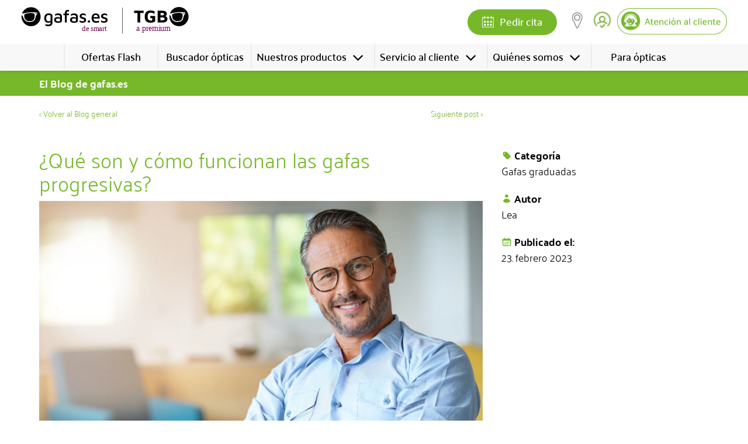

--- FILE ---
content_type: text/html
request_url: https://www.gafas.es/blog/asesoramiento/gafas-progresivas/
body_size: 26794
content:
<!DOCTYPE html><html><head><meta charSet="utf-8"/><meta name="viewport" content="width=device-width"/><meta name="google-site-verification" content="nDzGjPS6YglO6WGRtarU2Peybrx1MhYkG_TcPw8xie0"/><link rel="shortcut icon" href="https://strapi.supervista.net/uploads/logo_bildmarke_73fd6193f3.svg"/><meta property="og:title" content="gafas.es"/><meta property="og:url" content="https://www.gafas.es/blog/asesoramiento/gafas-progresivas/"/><meta property="og:type" content="website"/><link rel="shortcut icon" href="https://strapi.supervista.net/uploads/logo_bildmarke_73fd6193f3.svg"/><title>gafas.es</title><meta property="og:title" content="gafas.es"/><meta property="og:url" content="https://www.gafas.es/blog/asesoramiento/gafas-progresivas/"/><meta property="og:type" content="website"/><meta name="next-head-count" content="12"/><script src="https://brillende.app.baqend.com/v1/speedkit/install.js?d=production" async="" crossorigin="anonymous"></script><link rel="preconnect" href="https://use.typekit.net" crossorigin /><script id="google-tag-manager" data-nscript="beforeInteractive">!function(){"use strict";function l(e){for(var t=e,r=0,n=document.cookie.split(";");r<n.length;r++){var o=n[r].split("=");if(o[0].trim()===t)return o[1]}}function s(e){return localStorage.getItem(e)}function u(e){return window[e]}function d(e,t){e=document.querySelector(e);return t?null==e?void 0:e.getAttribute(t):null==e?void 0:e.textContent}var e=window,t=document,r="script",n="dataLayer",o="GTM-P3JMF6",a="https://stsv.gafas.es",i="https://load.stsv.gafas.es",c="vfyadeab",E="stapeUserId",I="",v="",g=!1;try{var g=!!E&&(m=navigator.userAgent,!!(m=new RegExp("Version/([0-9._]+)(.Mobile)?.*Safari.").exec(m)))&&16.4<=parseFloat(m[1]),A="stapeUserId"===E,f=g&&!A?function(e,t,r){void 0===t&&(t="");var n={cookie:l,localStorage:s,jsVariable:u,cssSelector:d},t=Array.isArray(t)?t:[t];if(e&&n[e])for(var o=n[e],a=0,i=t;a<i.length;a++){var c=i[a],c=r?o(c,r):o(c);if(c)return c}else console.warn("invalid uid source",e)}(E,I,v):void 0;g=g&&(!!f||A)}catch(e){console.error(e)}var m=e,E=(m[n]=m[n]||[],m[n].push({"gtm.start":(new Date).getTime(),event:"gtm.js"}),t.getElementsByTagName(r)[0]),I="dataLayer"===n?"":"&l="+n,v=f?"&bi="+encodeURIComponent(f):"",A=t.createElement(r),e=g?"kp"+c:c,n=!g&&i?i:a;A.async=!0,A.src=n+"/"+e+".js?id="+o+I+v,null!=(f=E.parentNode)&&f.insertBefore(A,E)}();
        </script><link rel="preload" href="/_next/static/css/90e7d4051a0f0e36.css" as="style"/><link rel="stylesheet" href="/_next/static/css/90e7d4051a0f0e36.css" data-n-g=""/><link rel="preload" href="/_next/static/css/8923ffe208a96d7f.css" as="style"/><link rel="stylesheet" href="/_next/static/css/8923ffe208a96d7f.css" data-n-p=""/><noscript data-n-css=""></noscript><script defer="" nomodule="" src="/_next/static/chunks/polyfills-0d1b80a048d4787e.js"></script><script src="/_next/static/chunks/webpack-0d017014d5889be2.js" defer=""></script><script src="/_next/static/chunks/framework-74455675734dd61f.js" defer=""></script><script src="/_next/static/chunks/main-18bb131bfb024df9.js" defer=""></script><script src="/_next/static/chunks/pages/_app-4be5a2a43d15a6fc.js" defer=""></script><script src="/_next/static/chunks/29107295-7e4824f7fd8a14f2.js" defer=""></script><script src="/_next/static/chunks/c0a33b72-95e1fc7a6205599c.js" defer=""></script><script src="/_next/static/chunks/ad7f724d-fdf806001f8c2c31.js" defer=""></script><script src="/_next/static/chunks/2852872c-9ccb53c41463b6a4.js" defer=""></script><script src="/_next/static/chunks/e78312c5-45e3117f89d4f003.js" defer=""></script><script src="/_next/static/chunks/804-4f333ce2c10ad1e3.js" defer=""></script><script src="/_next/static/chunks/406-f8fabad2b1ebc439.js" defer=""></script><script src="/_next/static/chunks/84-535cc2700ea3da63.js" defer=""></script><script src="/_next/static/chunks/981-21aabb9340e2461d.js" defer=""></script><script src="/_next/static/chunks/473-fd07839c35b77b7e.js" defer=""></script><script src="/_next/static/chunks/582-82eea44f13e15042.js" defer=""></script><script src="/_next/static/chunks/923-edf9c493377bebf4.js" defer=""></script><script src="/_next/static/chunks/pages/%5B%5B...slug%5D%5D-f9c3191869ce5bcf.js" defer=""></script><script src="/_next/static/tEGux0VC1ZsWbmOFcun_4/_buildManifest.js" defer=""></script><script src="/_next/static/tEGux0VC1ZsWbmOFcun_4/_ssgManifest.js" defer=""></script><style data-href="https://use.typekit.net/iwn0mtq.css">@import url("https://p.typekit.net/p.css?s=1&k=iwn0mtq&ht=tk&f=59830.59831.59832.59833.59834.59835.59836.59837.59838.59839.59840.59841&a=177582735&app=typekit&e=css");@font-face{font-family:"avenir-lt-pro";src:url("https://use.typekit.net/af/428c3e/0000000000000000775aa86e/31/l?primer=7cdcb44be4a7db8877ffa5c0007b8dd865b3bbc383831fe2ea177f62257a9191&fvd=n8&v=3") format("woff2"),url("https://use.typekit.net/af/428c3e/0000000000000000775aa86e/31/d?primer=7cdcb44be4a7db8877ffa5c0007b8dd865b3bbc383831fe2ea177f62257a9191&fvd=n8&v=3") format("woff"),url("https://use.typekit.net/af/428c3e/0000000000000000775aa86e/31/a?primer=7cdcb44be4a7db8877ffa5c0007b8dd865b3bbc383831fe2ea177f62257a9191&fvd=n8&v=3") format("opentype");font-display:auto;font-style:normal;font-weight:800;font-stretch:normal}@font-face{font-family:"avenir-lt-pro";src:url("https://use.typekit.net/af/ff1958/0000000000000000775aa86f/31/l?primer=7cdcb44be4a7db8877ffa5c0007b8dd865b3bbc383831fe2ea177f62257a9191&fvd=n5&v=3") format("woff2"),url("https://use.typekit.net/af/ff1958/0000000000000000775aa86f/31/d?primer=7cdcb44be4a7db8877ffa5c0007b8dd865b3bbc383831fe2ea177f62257a9191&fvd=n5&v=3") format("woff"),url("https://use.typekit.net/af/ff1958/0000000000000000775aa86f/31/a?primer=7cdcb44be4a7db8877ffa5c0007b8dd865b3bbc383831fe2ea177f62257a9191&fvd=n5&v=3") format("opentype");font-display:auto;font-style:normal;font-weight:500;font-stretch:normal}@font-face{font-family:"avenir-lt-pro";src:url("https://use.typekit.net/af/94655f/0000000000000000775aa870/31/l?primer=7cdcb44be4a7db8877ffa5c0007b8dd865b3bbc383831fe2ea177f62257a9191&fvd=i7&v=3") format("woff2"),url("https://use.typekit.net/af/94655f/0000000000000000775aa870/31/d?primer=7cdcb44be4a7db8877ffa5c0007b8dd865b3bbc383831fe2ea177f62257a9191&fvd=i7&v=3") format("woff"),url("https://use.typekit.net/af/94655f/0000000000000000775aa870/31/a?primer=7cdcb44be4a7db8877ffa5c0007b8dd865b3bbc383831fe2ea177f62257a9191&fvd=i7&v=3") format("opentype");font-display:auto;font-style:italic;font-weight:700;font-stretch:normal}@font-face{font-family:"avenir-lt-pro";src:url("https://use.typekit.net/af/2e6b15/0000000000000000775aa873/31/l?primer=7cdcb44be4a7db8877ffa5c0007b8dd865b3bbc383831fe2ea177f62257a9191&fvd=i2&v=3") format("woff2"),url("https://use.typekit.net/af/2e6b15/0000000000000000775aa873/31/d?primer=7cdcb44be4a7db8877ffa5c0007b8dd865b3bbc383831fe2ea177f62257a9191&fvd=i2&v=3") format("woff"),url("https://use.typekit.net/af/2e6b15/0000000000000000775aa873/31/a?primer=7cdcb44be4a7db8877ffa5c0007b8dd865b3bbc383831fe2ea177f62257a9191&fvd=i2&v=3") format("opentype");font-display:auto;font-style:italic;font-weight:200;font-stretch:normal}@font-face{font-family:"avenir-lt-pro";src:url("https://use.typekit.net/af/997114/0000000000000000775aa872/31/l?primer=7cdcb44be4a7db8877ffa5c0007b8dd865b3bbc383831fe2ea177f62257a9191&fvd=i3&v=3") format("woff2"),url("https://use.typekit.net/af/997114/0000000000000000775aa872/31/d?primer=7cdcb44be4a7db8877ffa5c0007b8dd865b3bbc383831fe2ea177f62257a9191&fvd=i3&v=3") format("woff"),url("https://use.typekit.net/af/997114/0000000000000000775aa872/31/a?primer=7cdcb44be4a7db8877ffa5c0007b8dd865b3bbc383831fe2ea177f62257a9191&fvd=i3&v=3") format("opentype");font-display:auto;font-style:italic;font-weight:300;font-stretch:normal}@font-face{font-family:"avenir-lt-pro";src:url("https://use.typekit.net/af/8fb772/0000000000000000775aa871/31/l?primer=7cdcb44be4a7db8877ffa5c0007b8dd865b3bbc383831fe2ea177f62257a9191&fvd=i4&v=3") format("woff2"),url("https://use.typekit.net/af/8fb772/0000000000000000775aa871/31/d?primer=7cdcb44be4a7db8877ffa5c0007b8dd865b3bbc383831fe2ea177f62257a9191&fvd=i4&v=3") format("woff"),url("https://use.typekit.net/af/8fb772/0000000000000000775aa871/31/a?primer=7cdcb44be4a7db8877ffa5c0007b8dd865b3bbc383831fe2ea177f62257a9191&fvd=i4&v=3") format("opentype");font-display:auto;font-style:italic;font-weight:400;font-stretch:normal}@font-face{font-family:"avenir-lt-pro";src:url("https://use.typekit.net/af/434a93/0000000000000000775aa877/31/l?primer=7cdcb44be4a7db8877ffa5c0007b8dd865b3bbc383831fe2ea177f62257a9191&fvd=n7&v=3") format("woff2"),url("https://use.typekit.net/af/434a93/0000000000000000775aa877/31/d?primer=7cdcb44be4a7db8877ffa5c0007b8dd865b3bbc383831fe2ea177f62257a9191&fvd=n7&v=3") format("woff"),url("https://use.typekit.net/af/434a93/0000000000000000775aa877/31/a?primer=7cdcb44be4a7db8877ffa5c0007b8dd865b3bbc383831fe2ea177f62257a9191&fvd=n7&v=3") format("opentype");font-display:auto;font-style:normal;font-weight:700;font-stretch:normal}@font-face{font-family:"avenir-lt-pro";src:url("https://use.typekit.net/af/0f11da/0000000000000000775aa879/31/l?primer=7cdcb44be4a7db8877ffa5c0007b8dd865b3bbc383831fe2ea177f62257a9191&fvd=n3&v=3") format("woff2"),url("https://use.typekit.net/af/0f11da/0000000000000000775aa879/31/d?primer=7cdcb44be4a7db8877ffa5c0007b8dd865b3bbc383831fe2ea177f62257a9191&fvd=n3&v=3") format("woff"),url("https://use.typekit.net/af/0f11da/0000000000000000775aa879/31/a?primer=7cdcb44be4a7db8877ffa5c0007b8dd865b3bbc383831fe2ea177f62257a9191&fvd=n3&v=3") format("opentype");font-display:auto;font-style:normal;font-weight:300;font-stretch:normal}@font-face{font-family:"avenir-lt-pro";src:url("https://use.typekit.net/af/1770de/0000000000000000775aa874/31/l?primer=7cdcb44be4a7db8877ffa5c0007b8dd865b3bbc383831fe2ea177f62257a9191&fvd=n2&v=3") format("woff2"),url("https://use.typekit.net/af/1770de/0000000000000000775aa874/31/d?primer=7cdcb44be4a7db8877ffa5c0007b8dd865b3bbc383831fe2ea177f62257a9191&fvd=n2&v=3") format("woff"),url("https://use.typekit.net/af/1770de/0000000000000000775aa874/31/a?primer=7cdcb44be4a7db8877ffa5c0007b8dd865b3bbc383831fe2ea177f62257a9191&fvd=n2&v=3") format("opentype");font-display:auto;font-style:normal;font-weight:200;font-stretch:normal}@font-face{font-family:"avenir-lt-pro";src:url("https://use.typekit.net/af/512880/0000000000000000775aa875/31/l?primer=7cdcb44be4a7db8877ffa5c0007b8dd865b3bbc383831fe2ea177f62257a9191&fvd=i8&v=3") format("woff2"),url("https://use.typekit.net/af/512880/0000000000000000775aa875/31/d?primer=7cdcb44be4a7db8877ffa5c0007b8dd865b3bbc383831fe2ea177f62257a9191&fvd=i8&v=3") format("woff"),url("https://use.typekit.net/af/512880/0000000000000000775aa875/31/a?primer=7cdcb44be4a7db8877ffa5c0007b8dd865b3bbc383831fe2ea177f62257a9191&fvd=i8&v=3") format("opentype");font-display:auto;font-style:italic;font-weight:800;font-stretch:normal}@font-face{font-family:"avenir-lt-pro";src:url("https://use.typekit.net/af/bde8ea/0000000000000000775aa876/31/l?primer=7cdcb44be4a7db8877ffa5c0007b8dd865b3bbc383831fe2ea177f62257a9191&fvd=i5&v=3") format("woff2"),url("https://use.typekit.net/af/bde8ea/0000000000000000775aa876/31/d?primer=7cdcb44be4a7db8877ffa5c0007b8dd865b3bbc383831fe2ea177f62257a9191&fvd=i5&v=3") format("woff"),url("https://use.typekit.net/af/bde8ea/0000000000000000775aa876/31/a?primer=7cdcb44be4a7db8877ffa5c0007b8dd865b3bbc383831fe2ea177f62257a9191&fvd=i5&v=3") format("opentype");font-display:auto;font-style:italic;font-weight:500;font-stretch:normal}@font-face{font-family:"avenir-lt-pro";src:url("https://use.typekit.net/af/190637/0000000000000000775aa878/31/l?primer=7cdcb44be4a7db8877ffa5c0007b8dd865b3bbc383831fe2ea177f62257a9191&fvd=n4&v=3") format("woff2"),url("https://use.typekit.net/af/190637/0000000000000000775aa878/31/d?primer=7cdcb44be4a7db8877ffa5c0007b8dd865b3bbc383831fe2ea177f62257a9191&fvd=n4&v=3") format("woff"),url("https://use.typekit.net/af/190637/0000000000000000775aa878/31/a?primer=7cdcb44be4a7db8877ffa5c0007b8dd865b3bbc383831fe2ea177f62257a9191&fvd=n4&v=3") format("opentype");font-display:auto;font-style:normal;font-weight:400;font-stretch:normal}.tk-avenir-lt-pro{font-family:"avenir-lt-pro",sans-serif}</style></head><body class="mainBodyClass mainBodyCountryes"><div id="__next" data-reactroot=""><noscript><iframe src="https://stsv.gafas.es/ns.html?id=GTM-P3JMF6" height="0" width="0" style="display: none; visibility: hidden;"></iframe></noscript><div class="sticky-footer"><div class="content-container"><header class="tailwind bg-white suppervistaHeader sticky-top d-print-none false"><div class="container supervista-navBar"><div class="md:flex md:px-6"><div class="w-full fullMenu"><nav class="navbar navbar-expand-lg navbar-light"><div class="container-fluid"><div class="flex mobileSectionMain"><div class="w-full removePaddingAll hideForDesktop"><div class="flex items-center justify-between pb-[3px] pt-[6px] px-3"><div class="flex items-center false"><span id="navbar-toggler" class="flex cursor-pointer" data-bs-toggle="collapse" data-bs-target="#navbarSupportedContent" aria-controls="navbarSupportedContent" aria-expanded="false" aria-label="Toggle navigation"><span style="box-sizing:border-box;display:inline-block;overflow:hidden;width:initial;height:initial;background:none;opacity:1;border:0;margin:0;padding:0;position:relative;max-width:100%"><span style="box-sizing:border-box;display:block;width:initial;height:initial;background:none;opacity:1;border:0;margin:0;padding:0;max-width:100%"><img style="display:block;max-width:100%;width:initial;height:initial;background:none;opacity:1;border:0;margin:0;padding:0" alt="" aria-hidden="true" src="data:image/svg+xml,%3csvg%20xmlns=%27http://www.w3.org/2000/svg%27%20version=%271.1%27%20width=%2740%27%20height=%2740%27/%3e"/></span><img alt="" src="[data-uri]" decoding="async" data-nimg="intrinsic" style="position:absolute;top:0;left:0;bottom:0;right:0;box-sizing:border-box;padding:0;border:none;margin:auto;display:block;width:0;height:0;min-width:100%;max-width:100%;min-height:100%;max-height:100%"/><noscript><img alt="" srcSet="/IconMenu_50.png?w=48&amp;q=75 1x, /IconMenu_50.png?w=96&amp;q=75 2x" src="/IconMenu_50.png?w=96&amp;q=75" decoding="async" data-nimg="intrinsic" style="position:absolute;top:0;left:0;bottom:0;right:0;box-sizing:border-box;padding:0;border:none;margin:auto;display:block;width:0;height:0;min-width:100%;max-width:100%;min-height:100%;max-height:100%" loading="lazy"/></noscript></span></span><a class="mx-2 flex" href="/"><span style="box-sizing:border-box;display:inline-block;overflow:hidden;width:initial;height:initial;background:none;opacity:1;border:0;margin:0;padding:0;position:relative;max-width:100%"><span style="box-sizing:border-box;display:block;width:initial;height:initial;background:none;opacity:1;border:0;margin:0;padding:0;max-width:100%"><img style="display:block;max-width:100%;width:initial;height:initial;background:none;opacity:1;border:0;margin:0;padding:0" alt="" aria-hidden="true" src="data:image/svg+xml,%3csvg%20xmlns=%27http://www.w3.org/2000/svg%27%20version=%271.1%27%20width=%2794%27%20height=%2740%27/%3e"/></span><img src="[data-uri]" decoding="async" data-nimg="intrinsic" class="" style="position:absolute;top:0;left:0;bottom:0;right:0;box-sizing:border-box;padding:0;border:none;margin:auto;display:block;width:0;height:0;min-width:100%;max-width:100%;min-height:100%;max-height:100%;object-fit:contain"/><noscript><img srcSet="https://strapi.supervista.net/uploads/gafas_es_Logo_claim_desmart_height40px_mob_a75605c754.svg 1x, https://strapi.supervista.net/uploads/gafas_es_Logo_claim_desmart_height40px_mob_a75605c754.svg 2x" src="https://strapi.supervista.net/uploads/gafas_es_Logo_claim_desmart_height40px_mob_a75605c754.svg" decoding="async" data-nimg="intrinsic" style="position:absolute;top:0;left:0;bottom:0;right:0;box-sizing:border-box;padding:0;border:none;margin:auto;display:block;width:0;height:0;min-width:100%;max-width:100%;min-height:100%;max-height:100%;object-fit:contain" class="" loading="lazy"/></noscript></span></a><a class="flex" href="/"><span style="box-sizing:border-box;display:inline-block;overflow:hidden;width:initial;height:initial;background:none;opacity:1;border:0;margin:0;padding:0;position:relative;max-width:100%"><span style="box-sizing:border-box;display:block;width:initial;height:initial;background:none;opacity:1;border:0;margin:0;padding:0;max-width:100%"><img style="display:block;max-width:100%;width:initial;height:initial;background:none;opacity:1;border:0;margin:0;padding:0" alt="" aria-hidden="true" src="data:image/svg+xml,%3csvg%20xmlns=%27http://www.w3.org/2000/svg%27%20version=%271.1%27%20width=%2766%27%20height=%2740%27/%3e"/></span><img src="[data-uri]" decoding="async" data-nimg="intrinsic" class="" style="position:absolute;top:0;left:0;bottom:0;right:0;box-sizing:border-box;padding:0;border:none;margin:auto;display:block;width:0;height:0;min-width:100%;max-width:100%;min-height:100%;max-height:100%;object-fit:contain"/><noscript><img srcSet="https://strapi.supervista.net/uploads/tgbo_claim_apremium_height40px_mob_024c782744.svg 1x, https://strapi.supervista.net/uploads/tgbo_claim_apremium_height40px_mob_024c782744.svg 2x" src="https://strapi.supervista.net/uploads/tgbo_claim_apremium_height40px_mob_024c782744.svg" decoding="async" data-nimg="intrinsic" style="position:absolute;top:0;left:0;bottom:0;right:0;box-sizing:border-box;padding:0;border:none;margin:auto;display:block;width:0;height:0;min-width:100%;max-width:100%;min-height:100%;max-height:100%;object-fit:contain" class="" loading="lazy"/></noscript></span></a></div><div class="flex items-center false"><a class="flex" href="/encontrar-tu-optica/"><span style="box-sizing:border-box;display:inline-block;overflow:hidden;width:initial;height:initial;background:none;opacity:1;border:0;margin:0;padding:0;position:relative;max-width:100%"><span style="box-sizing:border-box;display:block;width:initial;height:initial;background:none;opacity:1;border:0;margin:0;padding:0;max-width:100%"><img style="display:block;max-width:100%;width:initial;height:initial;background:none;opacity:1;border:0;margin:0;padding:0" alt="" aria-hidden="true" src="data:image/svg+xml,%3csvg%20xmlns=%27http://www.w3.org/2000/svg%27%20version=%271.1%27%20width=%2740%27%20height=%2740%27/%3e"/></span><img alt="" src="[data-uri]" decoding="async" data-nimg="intrinsic" style="position:absolute;top:0;left:0;bottom:0;right:0;box-sizing:border-box;padding:0;border:none;margin:auto;display:block;width:0;height:0;min-width:100%;max-width:100%;min-height:100%;max-height:100%"/><noscript><img alt="" srcSet="/menu2.png?w=48&amp;q=75 1x, /menu2.png?w=96&amp;q=75 2x" src="/menu2.png?w=96&amp;q=75" decoding="async" data-nimg="intrinsic" style="position:absolute;top:0;left:0;bottom:0;right:0;box-sizing:border-box;padding:0;border:none;margin:auto;display:block;width:0;height:0;min-width:100%;max-width:100%;min-height:100%;max-height:100%" loading="lazy"/></noscript></span></a><a class="flex" href="/pedir-cita/"><span style="box-sizing:border-box;display:inline-block;overflow:hidden;width:initial;height:initial;background:none;opacity:1;border:0;margin:0;padding:0;position:relative;max-width:100%"><span style="box-sizing:border-box;display:block;width:initial;height:initial;background:none;opacity:1;border:0;margin:0;padding:0;max-width:100%"><img style="display:block;max-width:100%;width:initial;height:initial;background:none;opacity:1;border:0;margin:0;padding:0" alt="" aria-hidden="true" src="data:image/svg+xml,%3csvg%20xmlns=%27http://www.w3.org/2000/svg%27%20version=%271.1%27%20width=%2740%27%20height=%2740%27/%3e"/></span><img alt="" src="[data-uri]" decoding="async" data-nimg="intrinsic" style="position:absolute;top:0;left:0;bottom:0;right:0;box-sizing:border-box;padding:0;border:none;margin:auto;display:block;width:0;height:0;min-width:100%;max-width:100%;min-height:100%;max-height:100%"/><noscript><img alt="" srcSet="/Icon_Termin_50.png?w=48&amp;q=75 1x, /Icon_Termin_50.png?w=96&amp;q=75 2x" src="/Icon_Termin_50.png?w=96&amp;q=75" decoding="async" data-nimg="intrinsic" style="position:absolute;top:0;left:0;bottom:0;right:0;box-sizing:border-box;padding:0;border:none;margin:auto;display:block;width:0;height:0;min-width:100%;max-width:100%;min-height:100%;max-height:100%" loading="lazy"/></noscript></span></a><span class="cursor-pointer flex" data-bs-toggle="collapse" data-bs-target="#navbarSupportedContent2" aria-controls="navbarSupportedContent2" aria-expanded="false" aria-label="Toggle navigation"><span style="box-sizing:border-box;display:inline-block;overflow:hidden;width:initial;height:initial;background:none;opacity:1;border:0;margin:0;padding:0;position:relative;max-width:100%"><span style="box-sizing:border-box;display:block;width:initial;height:initial;background:none;opacity:1;border:0;margin:0;padding:0;max-width:100%"><img style="display:block;max-width:100%;width:initial;height:initial;background:none;opacity:1;border:0;margin:0;padding:0" alt="" aria-hidden="true" src="data:image/svg+xml,%3csvg%20xmlns=%27http://www.w3.org/2000/svg%27%20version=%271.1%27%20width=%2740%27%20height=%2740%27/%3e"/></span><img alt="" src="[data-uri]" decoding="async" data-nimg="intrinsic" style="position:absolute;top:0;left:0;bottom:0;right:0;box-sizing:border-box;padding:0;border:none;margin:auto;display:block;width:0;height:0;min-width:100%;max-width:100%;min-height:100%;max-height:100%"/><noscript><img alt="" srcSet="/sidebar/noun-member.png?w=48&amp;q=75 1x, /sidebar/noun-member.png?w=96&amp;q=75 2x" src="/sidebar/noun-member.png?w=96&amp;q=75" decoding="async" data-nimg="intrinsic" style="position:absolute;top:0;left:0;bottom:0;right:0;box-sizing:border-box;padding:0;border:none;margin:auto;display:block;width:0;height:0;min-width:100%;max-width:100%;min-height:100%;max-height:100%" loading="lazy"/></noscript></span></span></div><div class="fixed bottom-[25px] cursor-pointer left-[-12px] justify-center items-center "><span style="box-sizing:border-box;display:inline-block;overflow:hidden;width:initial;height:initial;background:none;opacity:1;border:0;margin:0;padding:0;position:relative;max-width:100%"><span style="box-sizing:border-box;display:block;width:initial;height:initial;background:none;opacity:1;border:0;margin:0;padding:0;max-width:100%"><img style="display:block;max-width:100%;width:initial;height:initial;background:none;opacity:1;border:0;margin:0;padding:0" alt="" aria-hidden="true" src="data:image/svg+xml,%3csvg%20xmlns=%27http://www.w3.org/2000/svg%27%20version=%271.1%27%20width=%27152%27%20height=%2762%27/%3e"/></span><img alt="" src="[data-uri]" decoding="async" data-nimg="intrinsic" style="position:absolute;top:0;left:0;bottom:0;right:0;box-sizing:border-box;padding:0;border:none;margin:auto;display:block;width:0;height:0;min-width:100%;max-width:100%;min-height:100%;max-height:100%"/><noscript><img alt="" srcSet="/chat_default_de.png?w=256&amp;q=75 1x, /chat_default_de.png?w=384&amp;q=75 2x" src="/chat_default_de.png?w=384&amp;q=75" decoding="async" data-nimg="intrinsic" style="position:absolute;top:0;left:0;bottom:0;right:0;box-sizing:border-box;padding:0;border:none;margin:auto;display:block;width:0;height:0;min-width:100%;max-width:100%;min-height:100%;max-height:100%" loading="lazy"/></noscript></span></div></div></div></div><div class="supervistaMenu  justify-content-between"><div class="flex"><div class="w-auto  hideForMobile false"><a class="" href="/"><span style="box-sizing:border-box;display:inline-block;overflow:hidden;width:initial;height:initial;background:none;opacity:1;border:0;margin:0;padding:0;position:relative;max-width:100%"><span style="box-sizing:border-box;display:block;width:initial;height:initial;background:none;opacity:1;border:0;margin:0;padding:0;max-width:100%"><img style="display:block;max-width:100%;width:initial;height:initial;background:none;opacity:1;border:0;margin:0;padding:0" alt="" aria-hidden="true" src="data:image/svg+xml,%3csvg%20xmlns=%27http://www.w3.org/2000/svg%27%20version=%271.1%27%20width=%27161%27%20height=%2753%27/%3e"/></span><img src="[data-uri]" decoding="async" data-nimg="intrinsic" class="" style="position:absolute;top:0;left:0;bottom:0;right:0;box-sizing:border-box;padding:0;border:none;margin:auto;display:block;width:0;height:0;min-width:100%;max-width:100%;min-height:100%;max-height:100%;object-fit:contain"/><noscript><img srcSet="https://strapi.supervista.net/uploads/gafas_es_Logo_claim_desmart_height53px_d33c2e4ea5.svg 1x, https://strapi.supervista.net/uploads/gafas_es_Logo_claim_desmart_height53px_d33c2e4ea5.svg 2x" src="https://strapi.supervista.net/uploads/gafas_es_Logo_claim_desmart_height53px_d33c2e4ea5.svg" decoding="async" data-nimg="intrinsic" style="position:absolute;top:0;left:0;bottom:0;right:0;box-sizing:border-box;padding:0;border:none;margin:auto;display:block;width:0;height:0;min-width:100%;max-width:100%;min-height:100%;max-height:100%;object-fit:contain" class="" loading="lazy"/></noscript></span></a></div><div class="hideForMobile w-[140px] ml-3"><a class="" href="/"><span style="box-sizing:border-box;display:inline-block;overflow:hidden;width:initial;height:initial;background:none;opacity:1;border:0;margin:0;padding:0;position:relative;max-width:100%"><span style="box-sizing:border-box;display:block;width:initial;height:initial;background:none;opacity:1;border:0;margin:0;padding:0;max-width:100%"><img style="display:block;max-width:100%;width:initial;height:initial;background:none;opacity:1;border:0;margin:0;padding:0" alt="" aria-hidden="true" src="data:image/svg+xml,%3csvg%20xmlns=%27http://www.w3.org/2000/svg%27%20version=%271.1%27%20width=%27115%27%20height=%2753%27/%3e"/></span><img src="[data-uri]" decoding="async" data-nimg="intrinsic" class="" style="position:absolute;top:0;left:0;bottom:0;right:0;box-sizing:border-box;padding:0;border:none;margin:auto;display:block;width:0;height:0;min-width:100%;max-width:100%;min-height:100%;max-height:100%;object-fit:contain"/><noscript><img srcSet="https://strapi.supervista.net/uploads/tgbo_claim_apremium_height53px_a61f1df028.svg 1x, https://strapi.supervista.net/uploads/tgbo_claim_apremium_height53px_a61f1df028.svg 2x" src="https://strapi.supervista.net/uploads/tgbo_claim_apremium_height53px_a61f1df028.svg" decoding="async" data-nimg="intrinsic" style="position:absolute;top:0;left:0;bottom:0;right:0;box-sizing:border-box;padding:0;border:none;margin:auto;display:block;width:0;height:0;min-width:100%;max-width:100%;min-height:100%;max-height:100%;object-fit:contain" class="" loading="lazy"/></noscript></span></a></div></div><div class="dskIconMenu hideForMobile false false"><ul><li class=" bg-brand rounded-[50px] mr-[10px] p-[10px] pr-[25px] pb-[7px] pl-[25px]"><a class="" href="/pedir-cita/"><span style="box-sizing:border-box;display:inline-block;overflow:hidden;width:initial;height:initial;background:none;opacity:1;border:0;margin:0;padding:0;position:relative;max-width:100%"><span style="box-sizing:border-box;display:block;width:initial;height:initial;background:none;opacity:1;border:0;margin:0;padding:0;max-width:100%"><img style="display:block;max-width:100%;width:initial;height:initial;background:none;opacity:1;border:0;margin:0;padding:0" alt="" aria-hidden="true" src="data:image/svg+xml,%3csvg%20xmlns=%27http://www.w3.org/2000/svg%27%20version=%271.1%27%20width=%2720%27%20height=%2720%27/%3e"/></span><img alt="" src="[data-uri]" decoding="async" data-nimg="intrinsic" style="position:absolute;top:0;left:0;bottom:0;right:0;box-sizing:border-box;padding:0;border:none;margin:auto;display:block;width:0;height:0;min-width:100%;max-width:100%;min-height:100%;max-height:100%"/><noscript><img alt="" srcSet="/calicon.png?w=32&amp;q=75 1x, /calicon.png?w=48&amp;q=75 2x" src="/calicon.png?w=48&amp;q=75" decoding="async" data-nimg="intrinsic" style="position:absolute;top:0;left:0;bottom:0;right:0;box-sizing:border-box;padding:0;border:none;margin:auto;display:block;width:0;height:0;min-width:100%;max-width:100%;min-height:100%;max-height:100%" loading="lazy"/></noscript></span><p class="text-white text-[18px] float-right font-medium mt-[-3px] ml-[10px]">Pedir cita</p></a></li><li><a class="" href="/encontrar-tu-optica/"><span style="box-sizing:border-box;display:inline-block;overflow:hidden;width:initial;height:initial;background:none;opacity:1;border:0;margin:0;padding:0;position:relative;max-width:100%"><span style="box-sizing:border-box;display:block;width:initial;height:initial;background:none;opacity:1;border:0;margin:0;padding:0;max-width:100%"><img style="display:block;max-width:100%;width:initial;height:initial;background:none;opacity:1;border:0;margin:0;padding:0" alt="" aria-hidden="true" src="data:image/svg+xml,%3csvg%20xmlns=%27http://www.w3.org/2000/svg%27%20version=%271.1%27%20width=%2750%27%20height=%2750%27/%3e"/></span><img alt="" src="[data-uri]" decoding="async" data-nimg="intrinsic" style="position:absolute;top:0;left:0;bottom:0;right:0;box-sizing:border-box;padding:0;border:none;margin:auto;display:block;width:0;height:0;min-width:100%;max-width:100%;min-height:100%;max-height:100%"/><noscript><img alt="" srcSet="/menu2.png?w=64&amp;q=75 1x, /menu2.png?w=128&amp;q=75 2x" src="/menu2.png?w=128&amp;q=75" decoding="async" data-nimg="intrinsic" style="position:absolute;top:0;left:0;bottom:0;right:0;box-sizing:border-box;padding:0;border:none;margin:auto;display:block;width:0;height:0;min-width:100%;max-width:100%;min-height:100%;max-height:100%" loading="lazy"/></noscript></span></a></li><li class="relative mr-2"><span class="cursor-pointer" data-bs-toggle="collapse" data-bs-target="#navbarSupportedContent2" aria-controls="navbarSupportedContent2" aria-expanded="false" aria-label="Toggle navigation"><span style="box-sizing:border-box;display:inline-block;overflow:hidden;width:initial;height:initial;background:none;opacity:1;border:0;margin:0;padding:0;position:relative;max-width:100%"><span style="box-sizing:border-box;display:block;width:initial;height:initial;background:none;opacity:1;border:0;margin:0;padding:0;max-width:100%"><img style="display:block;max-width:100%;width:initial;height:initial;background:none;opacity:1;border:0;margin:0;padding:0" alt="" aria-hidden="true" src="data:image/svg+xml,%3csvg%20xmlns=%27http://www.w3.org/2000/svg%27%20version=%271.1%27%20width=%2735%27%20height=%2735%27/%3e"/></span><img alt="" src="[data-uri]" decoding="async" data-nimg="intrinsic" style="position:absolute;top:0;left:0;bottom:0;right:0;box-sizing:border-box;padding:0;border:none;margin:auto;display:block;width:0;height:0;min-width:100%;max-width:100%;min-height:100%;max-height:100%"/><noscript><img alt="" srcSet="/sidebar/noun-member.png?w=48&amp;q=75 1x, /sidebar/noun-member.png?w=96&amp;q=75 2x" src="/sidebar/noun-member.png?w=96&amp;q=75" decoding="async" data-nimg="intrinsic" style="position:absolute;top:0;left:0;bottom:0;right:0;box-sizing:border-box;padding:0;border:none;margin:auto;display:block;width:0;height:0;min-width:100%;max-width:100%;min-height:100%;max-height:100%" loading="lazy"/></noscript></span></span></li><li class="tailwind"><div class="mt-1 cursor-pointer"><div><span style="box-sizing:border-box;display:inline-block;overflow:hidden;width:initial;height:initial;background:none;opacity:1;border:0;margin:0;padding:0;position:relative;max-width:100%"><span style="box-sizing:border-box;display:block;width:initial;height:initial;background:none;opacity:1;border:0;margin:0;padding:0;max-width:100%"><img style="display:block;max-width:100%;width:initial;height:initial;background:none;opacity:1;border:0;margin:0;padding:0" alt="" aria-hidden="true" src="data:image/svg+xml,%3csvg%20xmlns=%27http://www.w3.org/2000/svg%27%20version=%271.1%27%20width=%27188%27%20height=%2745%27/%3e"/></span><img alt="" src="[data-uri]" decoding="async" data-nimg="intrinsic" style="position:absolute;top:0;left:0;bottom:0;right:0;box-sizing:border-box;padding:0;border:none;margin:auto;display:block;width:0;height:0;min-width:100%;max-width:100%;min-height:100%;max-height:100%"/><noscript><img alt="" srcSet="/chat/chat_es_read.png?w=256&amp;q=75 1x, /chat/chat_es_read.png?w=384&amp;q=75 2x" src="/chat/chat_es_read.png?w=384&amp;q=75" decoding="async" data-nimg="intrinsic" style="position:absolute;top:0;left:0;bottom:0;right:0;box-sizing:border-box;padding:0;border:none;margin:auto;display:block;width:0;height:0;min-width:100%;max-width:100%;min-height:100%;max-height:100%" loading="lazy"/></noscript></span></div></div></li></ul></div></div></div></nav></div></div></div><div class="deskTopFullMenu false false"><div class="container newcontainerbig max-lg:p-0"><div class="w-full 0"><div class="w-full"><nav class="navbar navbar-expand-lg navbar-light"><div class="collapse navbar-collapse justify-content-between" id="navbarSupportedContent"><ul class="navbar-nav mb-lg-0"><li class="nav-item    "><a class="nav-link  " title="Ofertas Flash" href="/ofertas/flash/">Ofertas Flash</a></li><li class="nav-item    "><a class="nav-link  seperateGreen" title="Buscador ópticas" href="/encontrar-tu-optica/">Buscador ópticas</a></li><li class="nav-item  dropdown  "><a class="nav-link dropdown-toggle " title="Nuestros productos" id="navbarDropdown" role="button" data-bs-toggle="dropdown" aria-expanded="false" href="/#">Nuestros productos<i class="fa fa-angle-right float-right text-[30px] mx-[10px] hideForDesktopImp hideonClick"></i><i class="fa fa-angle-down float-right text-[30px] mx-[10px] hideonLoad"></i></a><ul class="dropdown-menu tailwind" aria-labelledby="navbarDropdown"><li class=""><a class="dropdown-item whitespace-break-spaces" title="Extras y Tratamientos" href="/precio-extras/">Extras y Tratamientos</a></li><li class=""><a class="dropdown-item whitespace-break-spaces" title="Producción" href="/nuestra-produccion/">Producción</a></li><li class=""><a class="dropdown-item whitespace-break-spaces" title="Monturas" href="/monturas/">Monturas</a></li></ul></li><li class="nav-item  dropdown  "><a class="nav-link dropdown-toggle " title="Servicio al cliente" id="navbarDropdown" role="button" data-bs-toggle="dropdown" aria-expanded="false" href="/#">Servicio al cliente<i class="fa fa-angle-right float-right text-[30px] mx-[10px] hideForDesktopImp hideonClick"></i><i class="fa fa-angle-down float-right text-[30px] mx-[10px] hideonLoad"></i></a><ul class="dropdown-menu tailwind" aria-labelledby="navbarDropdown"><li class=""><a class="dropdown-item whitespace-break-spaces" title="Contacto y preguntas frecuentes" href="/contacto/">Contacto y preguntas frecuentes</a></li><li class=""><a class="dropdown-item whitespace-break-spaces" title="Seguro de gafas.es " href="/seguro-gafas/">Seguro de gafas.es </a></li><li class=""><a class="dropdown-item whitespace-break-spaces" title="Entrega de gafas y formas de pago" href="/tiempo-entrega/">Entrega de gafas y formas de pago</a></li><li class=""><a class="dropdown-item whitespace-break-spaces" title="Reclamaciones y garantía " href="/reclamaciones-garantia/">Reclamaciones y garantía </a></li><li class=""><a class="dropdown-item whitespace-break-spaces" title="Canal de Incidencias" href="/informacion-datos-clientes/">Canal de Incidencias</a></li></ul></li><li class="nav-item  dropdown  "><a class="nav-link dropdown-toggle " title="Quiénes somos" id="navbarDropdown" role="button" data-bs-toggle="dropdown" aria-expanded="false" href="/#">Quiénes somos<i class="fa fa-angle-right float-right text-[30px] mx-[10px] hideForDesktopImp hideonClick"></i><i class="fa fa-angle-down float-right text-[30px] mx-[10px] hideonLoad"></i></a><ul class="dropdown-menu tailwind" aria-labelledby="navbarDropdown"><li class=""><a class="dropdown-item whitespace-break-spaces" title="Esto es gafas.es" href="/sobre-nosotros/">Esto es gafas.es</a></li><li class=""><a class="dropdown-item whitespace-break-spaces" title="Programa Trae un Amigo" href="/programa-trae-un-amigo/">Programa Trae un Amigo</a></li><li class=""><a class="dropdown-item whitespace-break-spaces" title="Empleo" href="/empleo/">Empleo</a></li><li class=""><a class="dropdown-item whitespace-break-spaces" title="Blog de gafas.es" href="/blog/">Blog de gafas.es</a></li><li class=""><a class="dropdown-item whitespace-break-spaces" title="Prensa" href="/prensa/">Prensa</a></li></ul></li><li class="nav-item    "><a class="nav-link  " title="Para ópticas" href="/para-opticas/">Para ópticas</a></li><li class="cursor-pointer nav-item lg:hidden"><p class="nav-link">Atención al cliente</p></li></ul></div></nav></div><div class=""><div class="whenLoginuser navbar-collapse justify-content-between collapse  " id="navbarSupportedContent2"><div class="onlyLessCase whenNotLogin"><p class="text-[18px] font-semibold leading-5 mb-5 text-left">¡Hola, inicia sesión primero o regístrate!<!-- --> <span class="font-semibold text-brand">Descubre nuestro programa &quot;Recomienda a un amigo&quot;: ¡20€ para ti y 20€ para un amigo!</span></p><a class="flex items-center justify-center px-4 rounded-full font-medium focus:outline-none focus:ring-2 focus:ring-offset-white focus:ring-offset-1 disabled:opacity-60 disabled:pointer-events-none hover:bg-opacity-90 bg-white text-accent border border-accent hover:bg-accent hover:text-white indflowborder w-full py-1 mb-2" href="/loginarea/">Login</a><a class="text-gray-900 underline font-medium focus:outline-none hover:text-opacity-80 focus:ring-2 focus:ring-gray-500" href="/registro-detalles/"><p>Registrarse</p></a></div></div></div></div></div></div></header><div class="tailwind"><div class="bg-brand max-md:hidden xs:hidden"><div class="container py-2 mx-auto font-bold text-left text-white">El Blog de gafas.es</div></div><div class="flex flex-col gap-4"><div class="grid grid-cols-1 lg:grid-cols-3 container [&amp;_.container]:px-0 gap-4"><div class="col-span-1 con lg:col-span-2 lg:col-span-2"><div class="col-span-4 flex flex-row justify-between mt-5"><a class="text-brand text-sm mb-5 block" href="/blog/">&lt; Volver al Blog general</a></div></div><div class="col-span-1 con lg:col-span-2 lg:col-span-2"><main class="mb-5"><div class="container px-0 pr-3 mx-auto mt-3 mb-3"><h1 class="text-xxl md:text-2xl font-light mb-3 text-brand">¿Qué son y cómo funcionan las gafas progresivas?</h1><div class="max-md:py-5"><span style="box-sizing:border-box;display:block;overflow:hidden;width:initial;height:initial;background:none;opacity:1;border:0;margin:0;padding:0;position:relative"><span style="box-sizing:border-box;display:block;width:initial;height:initial;background:none;opacity:1;border:0;margin:0;padding:0;padding-top:66.70616113744076%"></span><img src="[data-uri]" decoding="async" data-nimg="responsive" class="" style="position:absolute;top:0;left:0;bottom:0;right:0;box-sizing:border-box;padding:0;border:none;margin:auto;display:block;width:0;height:0;min-width:100%;max-width:100%;min-height:100%;max-height:100%;object-fit:contain"/><noscript><img sizes="100vw" srcSet="https://strapi.supervista.net/uploads/f_webp,width_640,quality_85/Fotolia_170567516_M_5_2ee3b1fbb3.jpg 640w, https://strapi.supervista.net/uploads/f_webp,width_750,quality_85/Fotolia_170567516_M_5_2ee3b1fbb3.jpg 750w, https://strapi.supervista.net/uploads/f_webp,width_828,quality_85/Fotolia_170567516_M_5_2ee3b1fbb3.jpg 828w, https://strapi.supervista.net/uploads/f_webp,width_1080,quality_85/Fotolia_170567516_M_5_2ee3b1fbb3.jpg 1080w, https://strapi.supervista.net/uploads/f_webp,width_1200,quality_85/Fotolia_170567516_M_5_2ee3b1fbb3.jpg 1200w, https://strapi.supervista.net/uploads/f_webp,width_1920,quality_85/Fotolia_170567516_M_5_2ee3b1fbb3.jpg 1920w, https://strapi.supervista.net/uploads/f_webp,width_2048,quality_85/Fotolia_170567516_M_5_2ee3b1fbb3.jpg 2048w, https://strapi.supervista.net/uploads/f_webp,width_3840,quality_85/Fotolia_170567516_M_5_2ee3b1fbb3.jpg 3840w" src="https://strapi.supervista.net/uploads/f_webp,width_3840,quality_85/Fotolia_170567516_M_5_2ee3b1fbb3.jpg" decoding="async" data-nimg="responsive" style="position:absolute;top:0;left:0;bottom:0;right:0;box-sizing:border-box;padding:0;border:none;margin:auto;display:block;width:0;height:0;min-width:100%;max-width:100%;min-height:100%;max-height:100%;object-fit:contain" class="" loading="lazy"/></noscript></span></div></div><div class="text-base [&amp;_h1]:md:text-2xl [&amp;_h1]:text-xxl [&amp;_h1_*]:md:text-2xl [&amp;_h1_*]:text-xxl [&amp;_h1]:font-light [&amp;_h1_*]:font-light [&amp;_h1_strong]:font-bold [&amp;_h1]:mb-5 [&amp;_h1]:max-md:mb-3 [&amp;_h2]:md:text-2xl [&amp;_h2]:text-xxl [&amp;_h2_*]:md:text-2xl [&amp;_h2_*]:text-xxl [&amp;_h2_*]:leading-10 [&amp;_h2]:md:font-semibold [&amp;_h2]:font-bold [&amp;_h2_*]:md:font-semibold [&amp;_h2_*]:font-bold [&amp;_h2_strong]:font-bold [&amp;_h2]:mb-5 [&amp;_h2]:max-md:mb-3 [&amp;_h3]:md:text-xl [&amp;_h3]:text-[20px] [&amp;_h3_*]:md:text-xl [&amp;_h3_*]:text-[20px] [&amp;_h3_*]:max-md:leading-7 [&amp;_h3]:md:font-semibold [&amp;_h3]:font-medium [&amp;_h3_*]:md:font-semibold [&amp;_h3_*]:font-medium [&amp;_h3_strong]:font-bold [&amp;_h3]:mb-5 [&amp;_h3]:max-md:mb-3 [&amp;_h4]:md:text-[26px] [&amp;_h4]:text-[20px] [&amp;_h4_*]:md:text-[26px] [&amp;_h4_*]:text-[20px] [&amp;_h4_*]:md:leading-8 [&amp;_h4_*]:leading-7 [&amp;_h4_*]:font-semibold [&amp;_h4]:font-semibold [&amp;_h4_strong]:font-bold [&amp;_h4]:mb-5 [&amp;_h4]:max-md:mb-3 [&amp;_h5]:text-[20px] [&amp;_h5_*]:leading-8 [&amp;_h5]:font-semibold [&amp;_h5_strong]:font-bold [&amp;_h5]:mb-5 [&amp;_h5]:max-md:mb-3 [&amp;_h6]:text-[20px] [&amp;_h6_*]:leading-6 [&amp;_h6]:font-bold [&amp;_h6]:mb-5 [&amp;_h6]:max-md:mb-3 [&amp;_a]:text-brand [&amp;_a]:font-bold [&amp;_p]:mb-5 [&amp;_p]:max-md:mb-3 [&amp;_p]:md:text-base [&amp;_p_*]:md:text-base [&amp;_p]:text-md [&amp;_p_*]:text-md [&amp;_p]:font-normal [&amp;_p_*]:font-normal [&amp;_p_strong]:font-bold [&amp;_ul]:mb-5 [&amp;_ul]:max-md:mb-3 [&amp;_li]:ml-7 [&amp;_li]:max-md:text-[16px] [&amp;_li]:font-normal [&amp;_li]:max-md:leading-[24px] [&amp;_li]:leading-[27px] [&amp;_li_*]:max-md:text-md list-image-check [&amp;_strong]:font-bold "><p style="margin-left:0px;"><span style="font-size:16px;">¿Te has preguntado alguna vez qué es eso de las gafas progresivas? ¿Has oído decir a un vecino, amigo o familiar que sus progresivas le producían mareos o que es difícil adaptarse a ellas?</span></p><h3 style="margin-left:0px;"><span style="font-size:16px;">En este artículo vamos a revelarte las verdades y mitos de las gafas progresivas. Además, te daremos consejos para que aprendas a escoger las lentes adecuadas.</span></h3><p style="margin-left:0px;"><span style="font-size:16px;">Gracias a la experiencia de nuestros ópticos asociados, trataremos de responder de la forma más exhaustiva a las cinco preguntas más frecuentes:</span></p></div><div class="container px-0 pr-3 mx-auto mt-3 mb-3"><div class="pt-2 pb-2"><h3 class="text-[20px] max-md:leading-7 md:text-xl font-medium md:font-semibold text-brand">¿Qué son las gafas progresivas?</h3></div></div><div class="text-base [&amp;_h1]:md:text-2xl [&amp;_h1]:text-xxl [&amp;_h1_*]:md:text-2xl [&amp;_h1_*]:text-xxl [&amp;_h1]:font-light [&amp;_h1_*]:font-light [&amp;_h1_strong]:font-bold [&amp;_h1]:mb-5 [&amp;_h1]:max-md:mb-3 [&amp;_h2]:md:text-2xl [&amp;_h2]:text-xxl [&amp;_h2_*]:md:text-2xl [&amp;_h2_*]:text-xxl [&amp;_h2_*]:leading-10 [&amp;_h2]:md:font-semibold [&amp;_h2]:font-bold [&amp;_h2_*]:md:font-semibold [&amp;_h2_*]:font-bold [&amp;_h2_strong]:font-bold [&amp;_h2]:mb-5 [&amp;_h2]:max-md:mb-3 [&amp;_h3]:md:text-xl [&amp;_h3]:text-[20px] [&amp;_h3_*]:md:text-xl [&amp;_h3_*]:text-[20px] [&amp;_h3_*]:max-md:leading-7 [&amp;_h3]:md:font-semibold [&amp;_h3]:font-medium [&amp;_h3_*]:md:font-semibold [&amp;_h3_*]:font-medium [&amp;_h3_strong]:font-bold [&amp;_h3]:mb-5 [&amp;_h3]:max-md:mb-3 [&amp;_h4]:md:text-[26px] [&amp;_h4]:text-[20px] [&amp;_h4_*]:md:text-[26px] [&amp;_h4_*]:text-[20px] [&amp;_h4_*]:md:leading-8 [&amp;_h4_*]:leading-7 [&amp;_h4_*]:font-semibold [&amp;_h4]:font-semibold [&amp;_h4_strong]:font-bold [&amp;_h4]:mb-5 [&amp;_h4]:max-md:mb-3 [&amp;_h5]:text-[20px] [&amp;_h5_*]:leading-8 [&amp;_h5]:font-semibold [&amp;_h5_strong]:font-bold [&amp;_h5]:mb-5 [&amp;_h5]:max-md:mb-3 [&amp;_h6]:text-[20px] [&amp;_h6_*]:leading-6 [&amp;_h6]:font-bold [&amp;_h6]:mb-5 [&amp;_h6]:max-md:mb-3 [&amp;_a]:text-brand [&amp;_a]:font-bold [&amp;_p]:mb-5 [&amp;_p]:max-md:mb-3 [&amp;_p]:md:text-base [&amp;_p_*]:md:text-base [&amp;_p]:text-md [&amp;_p_*]:text-md [&amp;_p]:font-normal [&amp;_p_*]:font-normal [&amp;_p_strong]:font-bold [&amp;_ul]:mb-5 [&amp;_ul]:max-md:mb-3 [&amp;_li]:ml-7 [&amp;_li]:max-md:text-[16px] [&amp;_li]:font-normal [&amp;_li]:max-md:leading-[24px] [&amp;_li]:leading-[27px] [&amp;_li_*]:max-md:text-md list-image-check [&amp;_strong]:font-bold "><p><span style="color:rgb(98,98,98);font-family:Palanquin;font-size:18px;">A partir de cierta edad, todas las personas desarrollan vista cansada o presbicia: el ojo ya no puede enfocar a diferentes distancias. Las gafas progresivas te permiten volver a ver nítidamente en todas las distancias. Todo en un solo par de gafas.</span></p></div><div class="container px-0 pr-3 mx-auto mt-3 mb-3"><div class="flex flex-col gap-4 mt-5 mb-5 space-y-4 md:space-y-0 md:space-x-4 md:flex-row"><div class="text-base [&amp;_a]:text-brand [&amp;_a]:font-bold [&amp;_h3]:text-xl [&amp;_h3_*]:text-xl [&amp;_h2]:text-h2 [&amp;_h2_*]:text-h2 [&amp;_h1]:text-2xl [&amp;_h1_*]:text-2xl [&amp;_h1]:mb-2 [&amp;_h2]:mb-2 [&amp;_h3]:mb-2 [&amp;_p]:mb-4 [&amp;_li]:ml-7 list-image-check [&amp;_strong]:font-bold flex-row items-start flex-2 md:flex-col undefined"><p style="margin-left:0px;">Las gafas progresivas son ideales para personas que sufren de presbicia combinada con algún otro tipo de defecto visual, como miopía, hipermetropía o astigmatismo, porque corrigen todo con las mismas lentes. Por supuesto, también las pueden usar personas que tienen presbicia solamente.</p><p style="margin-left:0px;">Las gafas progresivas, y concretamente sus lentes, están diseñadas para que puedas ver de lejos, de cerca y en distancias intermedias.</p><p style="margin-left:0px;">¿Cómo es eso posible?&nbsp;<span style="font-family:Palanquin;font-size:18px;">Si te has fijado bien en la foto superior, podrás ver que el diseño del cristal progresivo está desarrollado para:</span></p><ul><li>Ver bien de lejos por la parte superior del cristal o lente.</li><li>Ver bien a distancias intermedias por la parte media del cristal.</li><li>Ver bien de cerca por la parte inferior de la lente.</li></ul><p style="margin-left:0px;"><span style="font-family:Palanquin;font-size:18px;">Por la propia naturaleza del progresivo, al incluir todas las distancias en la misma lente, en los bordes laterales aparecen unas zonas donde la visión es algo borrosa. En lentes de tecnología más avanzada, se consigue <strong>reducir al máximo las aberraciones de esas zonas laterales</strong>. Más adelante te explicaremos esto más en profundidad. Puede que te parezca complejo al principio, y hasta puede que pienses: pero, ¿por dónde miro?</span></p><p style="margin-left:0px;"><span style="font-family:Palanquin;font-size:18px;">Tal como haces para mirar en cualquier tarea de tu rutina diaria, sea arriba para coger algo de un armario alto, sea abajo para ponerte los zapatos. El funcionamiento de las gafas progresivas es el mismo, se trata de hacer <strong>coincidir la mirada con el punto correspondiente a la zona que quieres enfocar</strong>:</span></p><p style="margin-left:0px;"><span style="font-family:Palanquin;font-size:18px;">Mira por la parte superior de la lente para ver de lejos (de frente, como hacemos al mirar el horizonte), por la parte inferior para ver de cerca (como hacemos instintivamente cuando queremos leer, que bajamos la mirada). En la zona intermedia entre lejos y cerca encontraremos progresivamente todas las distancias intermedias. Por eso mismo se llaman progresivas.</span></p></div><div class="flex-row items-start flex-1 text-center md:flex-col"><span style="box-sizing:border-box;display:inline-block;overflow:hidden;width:initial;height:initial;background:none;opacity:1;border:0;margin:0;padding:0;position:relative;max-width:100%"><span style="box-sizing:border-box;display:block;width:initial;height:initial;background:none;opacity:1;border:0;margin:0;padding:0;max-width:100%"><img style="display:block;max-width:100%;width:initial;height:initial;background:none;opacity:1;border:0;margin:0;padding:0" alt="" aria-hidden="true" src="data:image/svg+xml,%3csvg%20xmlns=%27http://www.w3.org/2000/svg%27%20version=%271.1%27%20width=%27583%27%20height=%27268%27/%3e"/></span><img src="[data-uri]" decoding="async" data-nimg="intrinsic" class="" style="position:absolute;top:0;left:0;bottom:0;right:0;box-sizing:border-box;padding:0;border:none;margin:auto;display:block;width:0;height:0;min-width:100%;max-width:100%;min-height:100%;max-height:100%;object-fit:contain"/><noscript><img srcSet="https://strapi.supervista.net/uploads/gif_gleitsichtbrillen_spain_bbffeed87d.gif 1x, https://strapi.supervista.net/uploads/gif_gleitsichtbrillen_spain_bbffeed87d.gif 2x" src="https://strapi.supervista.net/uploads/gif_gleitsichtbrillen_spain_bbffeed87d.gif" decoding="async" data-nimg="intrinsic" style="position:absolute;top:0;left:0;bottom:0;right:0;box-sizing:border-box;padding:0;border:none;margin:auto;display:block;width:0;height:0;min-width:100%;max-width:100%;min-height:100%;max-height:100%;object-fit:contain" class="" loading="lazy"/></noscript></span></div></div></div><div class="container px-0 pr-3 mx-auto mt-3 mb-3"><div class="pt-2 pb-2"><h3 class="text-[20px] max-md:leading-7 md:text-xl font-medium md:font-semibold text-brand">¿Cuándo es recomendable usar gafas progresivas? Ventajas y desventajas</h3></div></div><div class="container px-0 pr-3 mx-auto mt-3 mb-3"><div class="flex flex-col gap-4 mt-5 mb-5 space-y-4 md:space-y-0 md:space-x-4 md:flex-row"><div class="text-base [&amp;_a]:text-brand [&amp;_a]:font-bold [&amp;_h3]:text-xl [&amp;_h3_*]:text-xl [&amp;_h2]:text-h2 [&amp;_h2_*]:text-h2 [&amp;_h1]:text-2xl [&amp;_h1_*]:text-2xl [&amp;_h1]:mb-2 [&amp;_h2]:mb-2 [&amp;_h3]:mb-2 [&amp;_p]:mb-4 [&amp;_li]:ml-7 list-image-check [&amp;_strong]:font-bold flex-row items-start flex-2 md:flex-col order-2"><p style="margin-left:0px;"><span style="font-family:inherit;">Vamos a ser muy sinceros: en 1986 usar gafas con cristales progresivos tenía más inconvenientes que ventajas.</span></p><ul><li><span style="font-family:inherit;">Eran excesivamente caras</span></li><li><span style="font-family:inherit;">No se conseguían buenos resultados de visión</span></li><li><span style="font-family:inherit;">Había que usar "gafotas" enormes.</span></li></ul><p style="margin-left:0px;"><span style="font-family:inherit;">En 2018, la tecnología ha evolucionado sustancialmente. Así que eso de con las progresivas me mareo casi ha desaparecido, ya que con los nuevos avances tecnológicos pocas personas notan molestias y su tiempo de adaptación se ha reducido de semanas a días. La mayoría se adapta espontáneamente.&nbsp;</span></p></div><div class="flex-row items-start flex-1 text-center md:flex-col"><span style="box-sizing:border-box;display:inline-block;overflow:hidden;width:initial;height:initial;background:none;opacity:1;border:0;margin:0;padding:0;position:relative;max-width:100%"><span style="box-sizing:border-box;display:block;width:initial;height:initial;background:none;opacity:1;border:0;margin:0;padding:0;max-width:100%"><img style="display:block;max-width:100%;width:initial;height:initial;background:none;opacity:1;border:0;margin:0;padding:0" alt="" aria-hidden="true" src="data:image/svg+xml,%3csvg%20xmlns=%27http://www.w3.org/2000/svg%27%20version=%271.1%27%20width=%272163%27%20height=%271711%27/%3e"/></span><img src="[data-uri]" decoding="async" data-nimg="intrinsic" class="" style="position:absolute;top:0;left:0;bottom:0;right:0;box-sizing:border-box;padding:0;border:none;margin:auto;display:block;width:0;height:0;min-width:100%;max-width:100%;min-height:100%;max-height:100%;object-fit:contain"/><noscript><img srcSet="https://strapi.supervista.net/uploads/f_webp,width_3840,quality_85/Fotolia_87241776_L_ff0f4e36f3.jpg 1x" src="https://strapi.supervista.net/uploads/f_webp,width_3840,quality_85/Fotolia_87241776_L_ff0f4e36f3.jpg" decoding="async" data-nimg="intrinsic" style="position:absolute;top:0;left:0;bottom:0;right:0;box-sizing:border-box;padding:0;border:none;margin:auto;display:block;width:0;height:0;min-width:100%;max-width:100%;min-height:100%;max-height:100%;object-fit:contain" class="" loading="lazy"/></noscript></span></div></div></div><div class="text-base [&amp;_h1]:md:text-2xl [&amp;_h1]:text-xxl [&amp;_h1_*]:md:text-2xl [&amp;_h1_*]:text-xxl [&amp;_h1]:font-light [&amp;_h1_*]:font-light [&amp;_h1_strong]:font-bold [&amp;_h1]:mb-5 [&amp;_h1]:max-md:mb-3 [&amp;_h2]:md:text-2xl [&amp;_h2]:text-xxl [&amp;_h2_*]:md:text-2xl [&amp;_h2_*]:text-xxl [&amp;_h2_*]:leading-10 [&amp;_h2]:md:font-semibold [&amp;_h2]:font-bold [&amp;_h2_*]:md:font-semibold [&amp;_h2_*]:font-bold [&amp;_h2_strong]:font-bold [&amp;_h2]:mb-5 [&amp;_h2]:max-md:mb-3 [&amp;_h3]:md:text-xl [&amp;_h3]:text-[20px] [&amp;_h3_*]:md:text-xl [&amp;_h3_*]:text-[20px] [&amp;_h3_*]:max-md:leading-7 [&amp;_h3]:md:font-semibold [&amp;_h3]:font-medium [&amp;_h3_*]:md:font-semibold [&amp;_h3_*]:font-medium [&amp;_h3_strong]:font-bold [&amp;_h3]:mb-5 [&amp;_h3]:max-md:mb-3 [&amp;_h4]:md:text-[26px] [&amp;_h4]:text-[20px] [&amp;_h4_*]:md:text-[26px] [&amp;_h4_*]:text-[20px] [&amp;_h4_*]:md:leading-8 [&amp;_h4_*]:leading-7 [&amp;_h4_*]:font-semibold [&amp;_h4]:font-semibold [&amp;_h4_strong]:font-bold [&amp;_h4]:mb-5 [&amp;_h4]:max-md:mb-3 [&amp;_h5]:text-[20px] [&amp;_h5_*]:leading-8 [&amp;_h5]:font-semibold [&amp;_h5_strong]:font-bold [&amp;_h5]:mb-5 [&amp;_h5]:max-md:mb-3 [&amp;_h6]:text-[20px] [&amp;_h6_*]:leading-6 [&amp;_h6]:font-bold [&amp;_h6]:mb-5 [&amp;_h6]:max-md:mb-3 [&amp;_a]:text-brand [&amp;_a]:font-bold [&amp;_p]:mb-5 [&amp;_p]:max-md:mb-3 [&amp;_p]:md:text-base [&amp;_p_*]:md:text-base [&amp;_p]:text-md [&amp;_p_*]:text-md [&amp;_p]:font-normal [&amp;_p_*]:font-normal [&amp;_p_strong]:font-bold [&amp;_ul]:mb-5 [&amp;_ul]:max-md:mb-3 [&amp;_li]:ml-7 [&amp;_li]:max-md:text-[16px] [&amp;_li]:font-normal [&amp;_li]:max-md:leading-[24px] [&amp;_li]:leading-[27px] [&amp;_li_*]:max-md:text-md list-image-check [&amp;_strong]:font-bold "><p><span style="font-size:20px;"><strong>Ventajas:&nbsp;</strong></span></p><ul><li><strong>Tienes todo en un solo par. </strong>No tienes que usar tres gafas: para lejos, para cerca y para distancias intermedias. Además, el óptico le puede dar preferencia a la zona de visión que más necesites.</li><li><strong>Ventaja estética.&nbsp;</strong><span style="font-family:inherit;"> </span>A diferencia de las bifocales, con las progresivas tienes visión continua entre distintas zonas visuales, sin que por fuera se note nada.&nbsp;</li><li><strong>Ahorras. </strong>Sí, ahorras, porque seguro que también has oído hablar de que las gafas progresivas son caras, pero… ¿y comprar tres gafas, una para cada distancia? Las cuentas salen.</li><li><strong>Visión nítida y clara siempre.</strong><span style="font-family:inherit;">&nbsp;</span>Con las progresivas ves bien siempre. En cambio, las de cerca nunca las tienes a mano cuando las necesitas, y si las has olvidado en casa y quieres ver el móvil, te va a resultar complicado. Si usas gafas progresivas tienes un problema menos.</li><li><strong>Para casi cualquier graduación.</strong><span style="font-family:inherit;">&nbsp;</span>También en distancia intermedia, ideales para trabajar en el ordenador.</li></ul><p><span style="font-size:20px;"><strong>Desventajas:&nbsp;</strong></span></p><ul><li><strong>Síntomas de adaptación.</strong> Es preciso acostumbrarse a coordinar la mirada con un ligero movimiento de cabeza. Si solo mueves los ojos, mirando de soslayo, percibirás zonas borrosas en los laterales.</li><li><strong>Hay que aprender a mirar.</strong> La forma en que estás acostumbrado a mirar cambia, ya que debes seguir con la cabeza y el movimiento de la mirada. Si solo mueves la mirada verías por las zonas borrosas de los laterales.&nbsp;</li></ul></div><div class="container px-0 pr-3 mx-auto mt-3 mb-3"><div class="pt-2 pb-2"><h3 class="text-[20px] max-md:leading-7 md:text-xl font-medium md:font-semibold text-brand">¿Qué diferencia hay entre las gafas progresivas y las bifocales?</h3></div></div><div class="text-base [&amp;_h1]:md:text-2xl [&amp;_h1]:text-xxl [&amp;_h1_*]:md:text-2xl [&amp;_h1_*]:text-xxl [&amp;_h1]:font-light [&amp;_h1_*]:font-light [&amp;_h1_strong]:font-bold [&amp;_h1]:mb-5 [&amp;_h1]:max-md:mb-3 [&amp;_h2]:md:text-2xl [&amp;_h2]:text-xxl [&amp;_h2_*]:md:text-2xl [&amp;_h2_*]:text-xxl [&amp;_h2_*]:leading-10 [&amp;_h2]:md:font-semibold [&amp;_h2]:font-bold [&amp;_h2_*]:md:font-semibold [&amp;_h2_*]:font-bold [&amp;_h2_strong]:font-bold [&amp;_h2]:mb-5 [&amp;_h2]:max-md:mb-3 [&amp;_h3]:md:text-xl [&amp;_h3]:text-[20px] [&amp;_h3_*]:md:text-xl [&amp;_h3_*]:text-[20px] [&amp;_h3_*]:max-md:leading-7 [&amp;_h3]:md:font-semibold [&amp;_h3]:font-medium [&amp;_h3_*]:md:font-semibold [&amp;_h3_*]:font-medium [&amp;_h3_strong]:font-bold [&amp;_h3]:mb-5 [&amp;_h3]:max-md:mb-3 [&amp;_h4]:md:text-[26px] [&amp;_h4]:text-[20px] [&amp;_h4_*]:md:text-[26px] [&amp;_h4_*]:text-[20px] [&amp;_h4_*]:md:leading-8 [&amp;_h4_*]:leading-7 [&amp;_h4_*]:font-semibold [&amp;_h4]:font-semibold [&amp;_h4_strong]:font-bold [&amp;_h4]:mb-5 [&amp;_h4]:max-md:mb-3 [&amp;_h5]:text-[20px] [&amp;_h5_*]:leading-8 [&amp;_h5]:font-semibold [&amp;_h5_strong]:font-bold [&amp;_h5]:mb-5 [&amp;_h5]:max-md:mb-3 [&amp;_h6]:text-[20px] [&amp;_h6_*]:leading-6 [&amp;_h6]:font-bold [&amp;_h6]:mb-5 [&amp;_h6]:max-md:mb-3 [&amp;_a]:text-brand [&amp;_a]:font-bold [&amp;_p]:mb-5 [&amp;_p]:max-md:mb-3 [&amp;_p]:md:text-base [&amp;_p_*]:md:text-base [&amp;_p]:text-md [&amp;_p_*]:text-md [&amp;_p]:font-normal [&amp;_p_*]:font-normal [&amp;_p_strong]:font-bold [&amp;_ul]:mb-5 [&amp;_ul]:max-md:mb-3 [&amp;_li]:ml-7 [&amp;_li]:max-md:text-[16px] [&amp;_li]:font-normal [&amp;_li]:max-md:leading-[24px] [&amp;_li]:leading-[27px] [&amp;_li_*]:max-md:text-md list-image-check [&amp;_strong]:font-bold "><p style="margin-left:0px;"><span style="font-family:Palanquin;font-size:18px;">"Bi" significa dos, lo que indica que una lente bifocal sólo consta de dos zonas de visión.&nbsp;Por un lado hay una zona de gran tamaño para la visión de lejos, y por otro, en la parte inferior del cristal, hay un área destinada a la distancia de cerca, que facilita la lectura, la escritura y el trabajo manual.&nbsp;</span></p><p style="margin-left:0px;"><strong>Lo que no ofrece una lente bifocal,</strong><span style="font-family:Palanquin;font-size:18px;">&nbsp;comparada con una progresiva,&nbsp;</span><strong>es el rango de visión intermedia.&nbsp;</strong><span style="font-family:Palanquin;font-size:18px;">Para poder ver bien en las distancias intermedias, la persona debe o acercarse al objeto o alejarse de él, para poder verlo por la zona de visión lejana. Por lo general, se verá desenfocado todo lo que esté a una distancia de entre 50 cm y dos metros respecto a los ojos.</span></p><p style="margin-left:0px;">Quien ha usado bifocales con anterioridad sabe bien que este tipo de cristales exige más trabajo por parte del usuario, por lo que al cambiar a progresivas apreciará mejor las ventajas de tener todas las distancias en una sola lente.</p></div><div class="container px-0 pr-3 mx-auto mt-3 mb-3"><div class="pt-2 pb-2"><h3 class="text-[20px] max-md:leading-7 md:text-xl font-medium md:font-semibold text-brand">¿Qué tipos de cristales progresivos existen?</h3></div></div><div class="text-base [&amp;_h1]:md:text-2xl [&amp;_h1]:text-xxl [&amp;_h1_*]:md:text-2xl [&amp;_h1_*]:text-xxl [&amp;_h1]:font-light [&amp;_h1_*]:font-light [&amp;_h1_strong]:font-bold [&amp;_h1]:mb-5 [&amp;_h1]:max-md:mb-3 [&amp;_h2]:md:text-2xl [&amp;_h2]:text-xxl [&amp;_h2_*]:md:text-2xl [&amp;_h2_*]:text-xxl [&amp;_h2_*]:leading-10 [&amp;_h2]:md:font-semibold [&amp;_h2]:font-bold [&amp;_h2_*]:md:font-semibold [&amp;_h2_*]:font-bold [&amp;_h2_strong]:font-bold [&amp;_h2]:mb-5 [&amp;_h2]:max-md:mb-3 [&amp;_h3]:md:text-xl [&amp;_h3]:text-[20px] [&amp;_h3_*]:md:text-xl [&amp;_h3_*]:text-[20px] [&amp;_h3_*]:max-md:leading-7 [&amp;_h3]:md:font-semibold [&amp;_h3]:font-medium [&amp;_h3_*]:md:font-semibold [&amp;_h3_*]:font-medium [&amp;_h3_strong]:font-bold [&amp;_h3]:mb-5 [&amp;_h3]:max-md:mb-3 [&amp;_h4]:md:text-[26px] [&amp;_h4]:text-[20px] [&amp;_h4_*]:md:text-[26px] [&amp;_h4_*]:text-[20px] [&amp;_h4_*]:md:leading-8 [&amp;_h4_*]:leading-7 [&amp;_h4_*]:font-semibold [&amp;_h4]:font-semibold [&amp;_h4_strong]:font-bold [&amp;_h4]:mb-5 [&amp;_h4]:max-md:mb-3 [&amp;_h5]:text-[20px] [&amp;_h5_*]:leading-8 [&amp;_h5]:font-semibold [&amp;_h5_strong]:font-bold [&amp;_h5]:mb-5 [&amp;_h5]:max-md:mb-3 [&amp;_h6]:text-[20px] [&amp;_h6_*]:leading-6 [&amp;_h6]:font-bold [&amp;_h6]:mb-5 [&amp;_h6]:max-md:mb-3 [&amp;_a]:text-brand [&amp;_a]:font-bold [&amp;_p]:mb-5 [&amp;_p]:max-md:mb-3 [&amp;_p]:md:text-base [&amp;_p_*]:md:text-base [&amp;_p]:text-md [&amp;_p_*]:text-md [&amp;_p]:font-normal [&amp;_p_*]:font-normal [&amp;_p_strong]:font-bold [&amp;_ul]:mb-5 [&amp;_ul]:max-md:mb-3 [&amp;_li]:ml-7 [&amp;_li]:max-md:text-[16px] [&amp;_li]:font-normal [&amp;_li]:max-md:leading-[24px] [&amp;_li]:leading-[27px] [&amp;_li_*]:max-md:text-md list-image-check [&amp;_strong]:font-bold "><p style="margin-left:0px;"><span style="font-family:Palanquin;font-size:18px;">Existen dos tipos principales de lentes progresivas:</span></p><ul><li>Lentes progresivas de fabricación estándar.</li><li>Lentes progresivas de fabricación digital, que se conocen como de alta gama.</li></ul><p style="margin-left:0px;">Las gafas progresivas que incorporan cristales de fabricación estándar suelen considerarse obsoletas. Son lentes basadas en una tecnología que, aunque mejorada, ha quedado superada por los últimos avances, y conllevan una serie de limitaciones que pueden dificultar la adaptación.</p><p style="margin-left:0px;">Los cristales progresivos digitales, por el contrario, están fabricados con modernos softwares digitales. Su tallado es mucho más preciso y por eso se pueden personalizar para cada usuario.</p><p style="margin-left:0px;text-align:center;"><span style="color:rgb(153,204,0);font-family:inherit;"><strong>En el mercado, encontrarás generalmente tres categorías:</strong></span><br><span style="color:rgb(153,204,0);font-family:inherit;"><strong>“Básico, Digital freeform y Personalizado”&nbsp;</strong></span></p><p style="margin-left:0px;"><span style="font-family:Palanquin;font-size:18px;">La diferencia fundamental reside en la amplitud de los campos visuales que consiguen, y en la calidad de la visión. El nivel básico corresponde con las lentes de fabricación estándar. Las lentes fabricadas digitalmente, con tecnología freeform, logran mayores campos visuales y una progresión más suave y confortable. Además, <strong>se reducen significativamente las aberraciones laterales</strong>. Cuanto más pequeñas son esas aberraciones laterales, la visión es mejor y más natural, y por tanto más fácil es la adaptación.</span></p><p style="margin-left:0px;">Reducir al máximo esas zonas de visión borrosa se consigue mediante la fabricación con tallado digital personalizado. En efecto, la más avanzada <strong>tecnología digital freeform permite personalizar el tallado de las lentes progresivas</strong> de modo que se ajusten perfectamente a las necesidades del cliente, a sus preferencias de uso y a la relación fisionomía-montura elegida, para aprovechar al máximo las altas prestaciones de la lente.&nbsp;</p><p style="margin-left:0px;">Si te decides por las lentes personalizadas, el óptico registrará una serie de datos sobre tus preferencias de uso, y te tomará medidas adicionales determinadas por tu fisionomía y la montura que has elegido: distancia entre el vértice de tu córnea y la cara interna de la lente, <strong>ángulo pantoscópico y ángulo facial</strong> (inclinación y curvatura de la montura respecto a tu cara). Estos datos influyen enormemente en la amplitud de los campos visuales y la reducción de aberraciones.&nbsp;</p><p style="margin-left:0px;">En gafas.es somos especialistas en lentes progresivas de alta gama: de tecnología <strong>Digital freeform</strong> y <strong>Digital freeform personalizada</strong>. Disponemos incluso de un nivel más avanzado aún en lentes personalizadas: <strong>Progresivas de alta definición</strong> (HD y STEINER) que destacan por su excelente resolución y rico contraste, incluso en cambios rápidos de dirección de mirada, lo que las hace indicadas para usuarios que se distinguen por una alta sensibilidad en su percepción visual.&nbsp;</p><p style="margin-left:0px;">Como ves, los avances tecnológicos han logrado mejorar enormemente las prestaciones de las lentes progresivas, y, con ello, hacer que la adaptación sea más fácil y rápida. Es posible que en estos momentos estés pensando: Sí, todo lo que me has contado está muy bien, las gafas progresivas son maravillosas y quiero dos para mañana mismo, pero… <strong>¿cuánto me van a costar?&nbsp;</strong></p></div><div class="container px-0 pr-3 mx-auto mt-3 mb-3"><div class="pt-2 pb-2"><h3 class="text-[20px] max-md:leading-7 md:text-xl font-medium md:font-semibold text-brand">¿Qué precio tienen las gafas progresivas?</h3></div></div><div class="text-base [&amp;_h1]:md:text-2xl [&amp;_h1]:text-xxl [&amp;_h1_*]:md:text-2xl [&amp;_h1_*]:text-xxl [&amp;_h1]:font-light [&amp;_h1_*]:font-light [&amp;_h1_strong]:font-bold [&amp;_h1]:mb-5 [&amp;_h1]:max-md:mb-3 [&amp;_h2]:md:text-2xl [&amp;_h2]:text-xxl [&amp;_h2_*]:md:text-2xl [&amp;_h2_*]:text-xxl [&amp;_h2_*]:leading-10 [&amp;_h2]:md:font-semibold [&amp;_h2]:font-bold [&amp;_h2_*]:md:font-semibold [&amp;_h2_*]:font-bold [&amp;_h2_strong]:font-bold [&amp;_h2]:mb-5 [&amp;_h2]:max-md:mb-3 [&amp;_h3]:md:text-xl [&amp;_h3]:text-[20px] [&amp;_h3_*]:md:text-xl [&amp;_h3_*]:text-[20px] [&amp;_h3_*]:max-md:leading-7 [&amp;_h3]:md:font-semibold [&amp;_h3]:font-medium [&amp;_h3_*]:md:font-semibold [&amp;_h3_*]:font-medium [&amp;_h3_strong]:font-bold [&amp;_h3]:mb-5 [&amp;_h3]:max-md:mb-3 [&amp;_h4]:md:text-[26px] [&amp;_h4]:text-[20px] [&amp;_h4_*]:md:text-[26px] [&amp;_h4_*]:text-[20px] [&amp;_h4_*]:md:leading-8 [&amp;_h4_*]:leading-7 [&amp;_h4_*]:font-semibold [&amp;_h4]:font-semibold [&amp;_h4_strong]:font-bold [&amp;_h4]:mb-5 [&amp;_h4]:max-md:mb-3 [&amp;_h5]:text-[20px] [&amp;_h5_*]:leading-8 [&amp;_h5]:font-semibold [&amp;_h5_strong]:font-bold [&amp;_h5]:mb-5 [&amp;_h5]:max-md:mb-3 [&amp;_h6]:text-[20px] [&amp;_h6_*]:leading-6 [&amp;_h6]:font-bold [&amp;_h6]:mb-5 [&amp;_h6]:max-md:mb-3 [&amp;_a]:text-brand [&amp;_a]:font-bold [&amp;_p]:mb-5 [&amp;_p]:max-md:mb-3 [&amp;_p]:md:text-base [&amp;_p_*]:md:text-base [&amp;_p]:text-md [&amp;_p_*]:text-md [&amp;_p]:font-normal [&amp;_p_*]:font-normal [&amp;_p_strong]:font-bold [&amp;_ul]:mb-5 [&amp;_ul]:max-md:mb-3 [&amp;_li]:ml-7 [&amp;_li]:max-md:text-[16px] [&amp;_li]:font-normal [&amp;_li]:max-md:leading-[24px] [&amp;_li]:leading-[27px] [&amp;_li_*]:max-md:text-md list-image-check [&amp;_strong]:font-bold "><p style="margin-left:0px;"><span style="font-family:Palanquin;font-size:16px;">Unas buenas gafas progresivas pueden ser caras o resultar asequibles. El precio final dependerá del fabricante y del sistema de distribución.&nbsp;<strong>¿La diferencia está en la calidad?</strong> Hasta cierto punto sí, pero en buena parte la diferencia de precio corresponde a márgenes comerciales, intermediarios y publicidad.</span></p><p style="margin-left:0px;"><span style="font-size:16px;">En gafas.es hemos creado un revolucionario sistema que nos permite ofrecerte gafas</span><span style="font-family:inherit;font-size:16px;">&nbsp;</span><span style="font-size:16px;"><strong>progresivas de alta gama por un precio fijo de 249€,</strong></span><span style="font-family:inherit;font-size:16px;">&nbsp;</span><span style="font-size:16px;">mientras que la media del mercado para productos de la misma calidad supera los 800€.&nbsp;</span><span style="font-family:Palanquin;font-size:16px;">En esta oferta de “Techo al precio” están incluidos los cristales de alta gama con antirreflejante y otros tratamientos (reducciones, optimización, Efecto Lotus…) y una montura a elegir de nuestra colección, pero además obtienes siempre:</span></p><ul><li><span style="font-size:16px;">Examen de la vista y asesoramiento técnico y estético en la óptica</span></li><li><span style="font-size:16px;">Garantía de satisfacción de tres meses</span></li><li><span style="font-size:16px;">Seguro de gafas durante un año</span></li></ul><p style="margin-left:0px;"><span style="font-family:Palanquin;font-size:16px;"><strong>&nbsp;</strong></span><span style="font-family:inherit;font-size:16px;"><strong>¿Cómo son posibles nuestros precios? Hay varias razones:</strong></span></p><ol><li><span style="font-family:inherit;font-size:16px;">Tenemos un sistema de comercialización directa: las gafas van directamente de nuestras fábricas a tus manos, sin intermediarios.</span></li><li><span style="font-family:inherit;font-size:16px;">Somos líderes en la realización de estudios de adaptación a lentes progresivas, a través de los cuales los usuarios pueden acceder a gafas de última generación con hasta un 70% de descuento sobre el precio de mercado.</span></li><li><span style="font-family:inherit;font-size:16px;">Ahorramos en gastos de mantenimiento de tiendas, ya que trabajamos en cooperación con ópticas tradicionales establecidas en las distintas ciudades, favoreciendo a la vez el comercio local.&nbsp;Todo lo que ahorramos beneficia directamente al cliente porque lo repercutimos en forma de precios muy ventajosos.</span></li></ol><p style="margin-left:0px;"><span style="font-family:inherit;font-size:16px;">Si aún tienes dudas, programa una cita en una de nuestras ópticas asociadas, y un profesional óptico de confianza te lo explicará más en detalle y te asesorará de forma personalizada.</span></p><p style="margin-left:0px;"><span style="color:rgb(98,98,98);font-family:Palanquin;font-size:26px;"><strong>Antes había que gastarse un dineral por unas gafas progresivas de alta calidad. ¡Eso se acabó, con gafas.es!</strong></span></p></div><div class="container pr-3 mx-auto mt-3 mb-3"><div class="flex justify-center items-center"><a class="flex items-center justify-center px-4 rounded-full font-medium focus:outline-none focus:ring-2 focus:ring-offset-white focus:ring-offset-1 disabled:opacity-60 disabled:pointer-events-none hover:bg-opacity-90 bg-accent text-white indflowfull w-fit py-3 " href="/ofertas/techo-precios/">¡Quiero la oferta de progresivas!</a></div></div><div class="container px-0 pr-3 mx-auto mt-3 mb-3"><div class="pt-2 pb-2"><h3 class="text-[20px] max-md:leading-7 md:text-xl font-medium md:font-semibold text-brand">¿Qué tipo de montura es la adecuada?</h3></div></div><div class="container px-0 pr-3 mx-auto mt-3 mb-3"><div class="flex flex-col gap-4 mt-5 mb-5 space-y-4 md:space-y-0 md:space-x-4 md:flex-row"><div class="text-base [&amp;_a]:text-brand [&amp;_a]:font-bold [&amp;_h3]:text-xl [&amp;_h3_*]:text-xl [&amp;_h2]:text-h2 [&amp;_h2_*]:text-h2 [&amp;_h1]:text-2xl [&amp;_h1_*]:text-2xl [&amp;_h1]:mb-2 [&amp;_h2]:mb-2 [&amp;_h3]:mb-2 [&amp;_p]:mb-4 [&amp;_li]:ml-7 list-image-check [&amp;_strong]:font-bold flex-row items-start flex-2 md:flex-col order-2"><p style="margin-left:0px;"><span style="font-family:Palanquin;font-size:18px;">A la hora de escoger la montura ideal para cristales progresivos, el factor más importante a considerar es <strong>la altura total de la lente, que debe ser al menos de 30 mm</strong>. Respetar esta medida es necesario para que todas las áreas de visión tengan el espacio que precisan. Unos milímetros de más o de menos pueden suponer una enorme diferencia.</span></p><p style="margin-left:0px;">Si eliges una montura muy pequeña, puede suceder que la zona de la lente asignada a lectura o a visión de lejos no quede eficientemente equilibrada en el cristal, con el inconveniente de que las áreas de visión resultarían pequeñas y provocarían molestias innecesarias. Pero no olvides que una montura demasiado grande puede influir en el grosor de las lentes. <strong>Confía en el óptico</strong>: él sabe cómo optimizar esos factores.</p><p style="margin-left:0px;">Por otra parte, sobre todo <strong>si lo que te interesa son unas gafas progresivas de sol</strong>, debes tener en cuenta que la montura no podrá ser tan envolvente como otras de sol porque la lente progresiva da mejor resultado si no tiene mucha curvatura.&nbsp;<span style="font-family:Palanquin;font-size:18px;">Otro factor muy importante para una buena visión con las gafas progresivas es que el ángulo pantoscópico (la inclinación) de esa montura sea el adecuado para el usuario.</span></p><p style="margin-left:0px;">Si te decides por lentes progresivas personalizadas, estos y otros datos de la montura concreta que has elegido se incluirán en el cálculo para optimizar la progresión y los campos visuales de tus lentes.</p><h4 style="margin-left:0px;"><span style="color:rgb(153,204,0);font-family:inherit;"><strong>La importancia de la revisión de la vista</strong></span></h4><p style="margin-left:0px;"><span style="font-family:inherit;">Dado que la agudeza visual cambia con la edad, es conveniente realizar periódicamente una revisión para asegurarse de que la graduación de las gafas sigue respondiendo a nuestras necesidades.</span></p></div><div class="flex-row items-start flex-1 text-center md:flex-col"><span style="box-sizing:border-box;display:inline-block;overflow:hidden;width:initial;height:initial;background:none;opacity:1;border:0;margin:0;padding:0;position:relative;max-width:100%"><span style="box-sizing:border-box;display:block;width:initial;height:initial;background:none;opacity:1;border:0;margin:0;padding:0;max-width:100%"><img style="display:block;max-width:100%;width:initial;height:initial;background:none;opacity:1;border:0;margin:0;padding:0" alt="" aria-hidden="true" src="data:image/svg+xml,%3csvg%20xmlns=%27http://www.w3.org/2000/svg%27%20version=%271.1%27%20width=%27600%27%20height=%27280%27/%3e"/></span><img src="[data-uri]" decoding="async" data-nimg="intrinsic" class="" style="position:absolute;top:0;left:0;bottom:0;right:0;box-sizing:border-box;padding:0;border:none;margin:auto;display:block;width:0;height:0;min-width:100%;max-width:100%;min-height:100%;max-height:100%;object-fit:contain"/><noscript><img srcSet="https://strapi.supervista.net/uploads/f_webp,width_640,quality_85/brillenfassungen_1aabddc52b.png 1x, https://strapi.supervista.net/uploads/f_webp,width_1200,quality_85/brillenfassungen_1aabddc52b.png 2x" src="https://strapi.supervista.net/uploads/f_webp,width_1200,quality_85/brillenfassungen_1aabddc52b.png" decoding="async" data-nimg="intrinsic" style="position:absolute;top:0;left:0;bottom:0;right:0;box-sizing:border-box;padding:0;border:none;margin:auto;display:block;width:0;height:0;min-width:100%;max-width:100%;min-height:100%;max-height:100%;object-fit:contain" class="" loading="lazy"/></noscript></span></div></div></div></main></div><div class="col-span-1"><aside class="md:flex-1 md:block md:mt-3 md:pl-0"><div class="md:pl-4"><div class="mb-5"><div class="flex align-items-center"><span class="mr-1"><svg xmlns="http://www.w3.org/2000/svg" viewBox="0 0 20 20" fill="currentColor" aria-hidden="true" color="#76b82a" width="18"><path fill-rule="evenodd" d="M5.5 3A2.5 2.5 0 003 5.5v2.879a2.5 2.5 0 00.732 1.767l6.5 6.5a2.5 2.5 0 003.536 0l2.878-2.878a2.5 2.5 0 000-3.536l-6.5-6.5A2.5 2.5 0 008.38 3H5.5zM6 7a1 1 0 100-2 1 1 0 000 2z" clip-rule="evenodd"></path></svg></span><p class="font-bold">Categoría</p></div><p>Gafas graduadas</p></div><div class="mb-5"><div class="flex align-items-center"><span class="mr-1"><svg xmlns="http://www.w3.org/2000/svg" viewBox="0 0 20 20" fill="currentColor" aria-hidden="true" color="#76b82a" width="18"><path d="M10 8a3 3 0 100-6 3 3 0 000 6zM3.465 14.493a1.23 1.23 0 00.41 1.412A9.957 9.957 0 0010 18c2.31 0 4.438-.784 6.131-2.1.43-.333.604-.903.408-1.41a7.002 7.002 0 00-13.074.003z"></path></svg></span><p class="font-bold">Autor</p></div><p>Lea</p></div><div class="mb-5"><div class="flex align-items-center"><span class="mr-1"><svg xmlns="http://www.w3.org/2000/svg" viewBox="0 0 20 20" fill="currentColor" aria-hidden="true" color="#76b82a" width="18"><path d="M5.25 12a.75.75 0 01.75-.75h.01a.75.75 0 01.75.75v.01a.75.75 0 01-.75.75H6a.75.75 0 01-.75-.75V12zM6 13.25a.75.75 0 00-.75.75v.01c0 .414.336.75.75.75h.01a.75.75 0 00.75-.75V14a.75.75 0 00-.75-.75H6zM7.25 12a.75.75 0 01.75-.75h.01a.75.75 0 01.75.75v.01a.75.75 0 01-.75.75H8a.75.75 0 01-.75-.75V12zM8 13.25a.75.75 0 00-.75.75v.01c0 .414.336.75.75.75h.01a.75.75 0 00.75-.75V14a.75.75 0 00-.75-.75H8zM9.25 10a.75.75 0 01.75-.75h.01a.75.75 0 01.75.75v.01a.75.75 0 01-.75.75H10a.75.75 0 01-.75-.75V10zM10 11.25a.75.75 0 00-.75.75v.01c0 .414.336.75.75.75h.01a.75.75 0 00.75-.75V12a.75.75 0 00-.75-.75H10zM9.25 14a.75.75 0 01.75-.75h.01a.75.75 0 01.75.75v.01a.75.75 0 01-.75.75H10a.75.75 0 01-.75-.75V14zM12 9.25a.75.75 0 00-.75.75v.01c0 .414.336.75.75.75h.01a.75.75 0 00.75-.75V10a.75.75 0 00-.75-.75H12zM11.25 12a.75.75 0 01.75-.75h.01a.75.75 0 01.75.75v.01a.75.75 0 01-.75.75H12a.75.75 0 01-.75-.75V12zM12 13.25a.75.75 0 00-.75.75v.01c0 .414.336.75.75.75h.01a.75.75 0 00.75-.75V14a.75.75 0 00-.75-.75H12zM13.25 10a.75.75 0 01.75-.75h.01a.75.75 0 01.75.75v.01a.75.75 0 01-.75.75H14a.75.75 0 01-.75-.75V10zM14 11.25a.75.75 0 00-.75.75v.01c0 .414.336.75.75.75h.01a.75.75 0 00.75-.75V12a.75.75 0 00-.75-.75H14z"></path><path fill-rule="evenodd" d="M5.75 2a.75.75 0 01.75.75V4h7V2.75a.75.75 0 011.5 0V4h.25A2.75 2.75 0 0118 6.75v8.5A2.75 2.75 0 0115.25 18H4.75A2.75 2.75 0 012 15.25v-8.5A2.75 2.75 0 014.75 4H5V2.75A.75.75 0 015.75 2zm-1 5.5c-.69 0-1.25.56-1.25 1.25v6.5c0 .69.56 1.25 1.25 1.25h10.5c.69 0 1.25-.56 1.25-1.25v-6.5c0-.69-.56-1.25-1.25-1.25H4.75z" clip-rule="evenodd"></path></svg></span><p class="font-bold">Publicado el:</p></div><p>23. febrero 2023</p></div><div><a class="text-gray-900 underline font-medium focus:outline-none hover:text-opacity-80 focus:ring-2 focus:ring-gray-500" href="/"></a></div></div></aside></div></div><div><div class="p-5 max-md:p-3 bg-gray-50"><div class="container mx-auto "><h2 class="text-gray-900 text-h2 font-normal ">Mensajes recientes:</h2><div class="grid grid-cols-1 md:grid-cols-3 gap-4 mt-4"></div></div></div></div></div></div></div><div class="footer-container"><div class="tailwind"><footer class="mt-5 relative min-h-[40px] bg-neutral-700 d-print-none text-white "><div class="container"><div class="flex justify-between pt-2 max-md:block"><div class="text-white text-md">© 2011 - 2026 SuperVista AG - Todos los derechos reservados</div><div class=""><ul class="flex flex-wrap"><li><a class="text-white text-md" href="/informacion-legal/">Información legal<span class="ml-2 mr-2 text-white">|</span></a></li><li><a class="text-white text-md" href="/terminos-condiciones/">Condiciones generales<span class="ml-2 mr-2 text-white">|</span></a></li><li><a class="text-white text-md" href="/proteccion-datos/">Protección de datos<span class="ml-2 mr-2 text-white">|</span></a></li><li><a class="text-white text-md" href="https://gafas.complylaw-canaletico.es/public/411ddbae4a751a795700e5acbf1f6ece/formulario">Canal de Denuncias<span class="ml-2 mr-2 text-white">|</span></a></li><li><button class="text-gray-900 underline font-medium focus:outline-none hover:text-opacity-80 focus:ring-2 focus:ring-gray-500"><span class="ml-2 mr-2 text-white text-md">Configuración de privacidad</span></button></li></ul></div></div></div><div class="bg-brand h-[40px] w-[40px] absolute right-0 bottom-0 cursor-pointer text-center text-white"><i class="fa fa-angle-double-up text-[40px] transition ease-in-out delay-150 hover:-translate-y-1 hover:scale-110 duration-300"></i></div></footer></div></div></div></div><script id="__NEXT_DATA__" type="application/json">{"props":{"pageProps":{"headerConfig":{"createdAt":"2023-01-27T14:23:13.764Z","updatedAt":"2026-01-22T09:47:59.287Z","publishedAt":"2023-01-27T14:23:16.264Z","locale":"es","CalenderText":"Pedir cita","CalenderLink":"/pedir-cita","chatmobiletext":"Atención al cliente","mapurl":"/encontrar-tu-optica","tgboLogoLink":null,"Logo":{"data":{"id":11462,"attributes":{"name":"gafas_es_Logo_claim_desmart_height53px.svg","alternativeText":null,"caption":null,"width":161,"height":53,"formats":null,"hash":"gafas_es_Logo_claim_desmart_height53px_d33c2e4ea5","ext":".svg","mime":"image/svg+xml","size":14.4,"url":"/uploads/gafas_es_Logo_claim_desmart_height53px_d33c2e4ea5.svg","previewUrl":null,"provider":"local","provider_metadata":null,"createdAt":"2026-01-22T09:47:43.392Z","updatedAt":"2026-01-22T09:47:43.392Z"}}},"Favicon":{"data":{"id":10634,"attributes":{"name":"logo_bildmarke.svg","alternativeText":null,"caption":null,"width":92,"height":92,"formats":null,"hash":"logo_bildmarke_73fd6193f3","ext":".svg","mime":"image/svg+xml","size":1.36,"url":"/uploads/logo_bildmarke_73fd6193f3.svg","previewUrl":null,"provider":"local","provider_metadata":null,"createdAt":"2025-12-03T16:02:38.616Z","updatedAt":"2025-12-03T16:02:38.616Z"}}},"MainNavMenu":[{"id":19,"MainMenuText":"Ofertas Flash","NeedSubNavMenu":false,"MainMenuLink":"/ofertas/flash","SubNavMenu":[]},{"id":18,"MainMenuText":"Buscador ópticas","NeedSubNavMenu":null,"MainMenuLink":"encontrar-tu-optica","SubNavMenu":[]},{"id":20,"MainMenuText":"Nuestros productos","NeedSubNavMenu":true,"MainMenuLink":"/","SubNavMenu":[{"id":62,"SubMenuText":"Extras y Tratamientos","SubMenuLink":"/precio-extras","Need3rdNavMenu":null,"Thlevel":[]},{"id":37,"SubMenuText":"Producción","SubMenuLink":"/nuestra-produccion","Need3rdNavMenu":null,"Thlevel":[]},{"id":38,"SubMenuText":"Monturas","SubMenuLink":"/monturas","Need3rdNavMenu":null,"Thlevel":[]}]},{"id":22,"MainMenuText":"Servicio al cliente","NeedSubNavMenu":true,"MainMenuLink":"/","SubNavMenu":[{"id":48,"SubMenuText":"Contacto y preguntas frecuentes","SubMenuLink":"/contacto","Need3rdNavMenu":null,"Thlevel":[]},{"id":43,"SubMenuText":"Seguro de gafas.es ","SubMenuLink":"/seguro-gafas","Need3rdNavMenu":null,"Thlevel":[]},{"id":44,"SubMenuText":"Entrega de gafas y formas de pago","SubMenuLink":"/tiempo-entrega","Need3rdNavMenu":null,"Thlevel":[]},{"id":46,"SubMenuText":"Reclamaciones y garantía ","SubMenuLink":"/reclamaciones-garantia","Need3rdNavMenu":null,"Thlevel":[]},{"id":192,"SubMenuText":"Canal de Incidencias","SubMenuLink":"/informacion-datos-clientes","Need3rdNavMenu":null,"Thlevel":[]}]},{"id":21,"MainMenuText":"Quiénes somos","NeedSubNavMenu":true,"MainMenuLink":"/","SubNavMenu":[{"id":39,"SubMenuText":"Esto es gafas.es","SubMenuLink":"/sobre-nosotros","Need3rdNavMenu":null,"Thlevel":[]},{"id":182,"SubMenuText":"Programa Trae un Amigo","SubMenuLink":"/programa-trae-un-amigo","Need3rdNavMenu":null,"Thlevel":[]},{"id":41,"SubMenuText":"Empleo","SubMenuLink":"/empleo","Need3rdNavMenu":null,"Thlevel":[]},{"id":63,"SubMenuText":"Blog de gafas.es","SubMenuLink":"/blog/","Need3rdNavMenu":null,"Thlevel":[]},{"id":161,"SubMenuText":"Prensa","SubMenuLink":"/prensa","Need3rdNavMenu":null,"Thlevel":[]}]},{"id":111,"MainMenuText":"Para ópticas","NeedSubNavMenu":false,"MainMenuLink":"/para-opticas","SubNavMenu":[]}],"Mybrillen":{"id":7,"TextNonLogin":"¡Hola, inicia sesión primero o regístrate!","UserPrefixHi":"Mi cuenta","pageheading":"ÁREA DE CLIENTE","TextNonLoginExtra":"Descubre nuestro programa \"Recomienda a un amigo\": ¡20€ para ti y 20€ para un amigo!","LogoutButton":{"id":728,"CTAText":"Cerrar sesión","CTAHyperlink":"/","CTALayout":"Primary-Button","ctaAlign":null,"ctaWidth":null},"LoginButton":{"id":729,"CTAText":"Login","CTAHyperlink":"/loginarea","CTALayout":"Secondary-Button","ctaAlign":null,"ctaWidth":null},"RegistrationButton":{"id":730,"CTAText":"Registrarse","CTAHyperlink":"/registro-detalles","CTALayout":"Primary-Button","ctaAlign":null,"ctaWidth":null}},"DefaultSEO":{"id":173,"metaTitle":"gafas.es","metaDescription":null,"keywords":null,"metaRobots":null,"structuredData":null,"metaViewport":null,"canonicalURL":null,"metaImage":{"data":null},"metaSocial":[]},"techibo":null,"contractheader":null,"chaturl":[{"id":2,"path":"encontrar-tu-optica"},{"id":8,"path":"terminos-condiciones"},{"id":24,"path":"precio-extras"},{"id":25,"path":"nuestra-produccion"},{"id":26,"path":"monturas"},{"id":27,"path":"sobre-nosotros"},{"id":28,"path":"partner"},{"id":29,"path":"empleo"},{"id":30,"path":"blog"},{"id":31,"path":"prensa"},{"id":32,"path":"contacto"},{"id":33,"path":"homepage"},{"id":34,"path":"tiempo-entrega"},{"id":35,"path":"reclamaciones-garantia"},{"id":36,"path":"informacion-legal"}],"shopHeader":null,"tgboLogo":{"data":{"id":11460,"attributes":{"name":"tgbo_claim_apremium_height53px.svg","alternativeText":null,"caption":null,"width":115,"height":53,"formats":null,"hash":"tgbo_claim_apremium_height53px_a61f1df028","ext":".svg","mime":"image/svg+xml","size":9.44,"url":"/uploads/tgbo_claim_apremium_height53px_a61f1df028.svg","previewUrl":null,"provider":"local","provider_metadata":null,"createdAt":"2026-01-22T09:42:14.119Z","updatedAt":"2026-01-22T09:42:14.119Z"}}},"tgboLogoMobile":{"data":{"id":11459,"attributes":{"name":"tgbo_claim_apremium_height40px_mob.svg","alternativeText":null,"caption":null,"width":66,"height":40,"formats":null,"hash":"tgbo_claim_apremium_height40px_mob_024c782744","ext":".svg","mime":"image/svg+xml","size":9.49,"url":"/uploads/tgbo_claim_apremium_height40px_mob_024c782744.svg","previewUrl":null,"provider":"local","provider_metadata":null,"createdAt":"2026-01-22T09:20:23.681Z","updatedAt":"2026-01-22T09:20:23.681Z"}}},"logoMobile":{"data":{"id":11458,"attributes":{"name":"gafas_es_Logo_claim_desmart_height40px_mob.svg","alternativeText":null,"caption":null,"width":94,"height":40,"formats":null,"hash":"gafas_es_Logo_claim_desmart_height40px_mob_a75605c754","ext":".svg","mime":"image/svg+xml","size":6.24,"url":"/uploads/gafas_es_Logo_claim_desmart_height40px_mob_a75605c754.svg","previewUrl":null,"provider":"local","provider_metadata":null,"createdAt":"2026-01-22T09:20:23.647Z","updatedAt":"2026-01-22T09:20:23.647Z"}}},"localizations":{"data":[{"id":20,"attributes":{"createdAt":"2025-02-13T10:01:37.564Z","updatedAt":"2025-08-19T10:41:11.837Z","publishedAt":"2025-02-13T10:06:48.443Z","locale":"ast","CalenderText":"Termin","CalenderLink":"terminbuchung-2023","chatmobiletext":"Kundenservice","mapurl":"/","tgboLogoLink":"/metropolitan-landing-c"}},{"id":1,"attributes":{"createdAt":"2022-10-11T03:03:49.130Z","updatedAt":"2025-03-24T13:21:02.787Z","publishedAt":"2022-10-14T08:59:54.747Z","locale":"en","CalenderText":"Book an appointment","CalenderLink":"/appointment/","chatmobiletext":null,"mapurl":"/appointment/","tgboLogoLink":null}},{"id":19,"attributes":{"createdAt":"2025-01-29T01:51:39.121Z","updatedAt":"2025-03-24T13:27:36.219Z","publishedAt":"2025-01-29T01:51:42.704Z","locale":"it-CH","CalenderText":"PRENDI APPUNTAMENTO","CalenderLink":"/prenota-appuntamento","chatmobiletext":"Servizio clienti","mapurl":"/cerca-ottico-vicinanze","tgboLogoLink":null}},{"id":18,"attributes":{"createdAt":"2024-09-23T13:48:04.556Z","updatedAt":"2025-02-13T10:01:39.788Z","publishedAt":"2024-09-23T13:48:08.838Z","locale":"hi","CalenderText":null,"CalenderLink":null,"chatmobiletext":null,"mapurl":null,"tgboLogoLink":null}},{"id":13,"attributes":{"createdAt":"2023-10-24T05:24:42.565Z","updatedAt":"2025-02-13T10:01:40.040Z","publishedAt":"2023-10-24T05:24:45.581Z","locale":"es-SV","CalenderText":"Cita previa","CalenderLink":"/opticiansearch/","chatmobiletext":null,"mapurl":null,"tgboLogoLink":null}},{"id":12,"attributes":{"createdAt":"2023-10-24T05:24:31.826Z","updatedAt":"2025-02-13T10:01:40.557Z","publishedAt":"2023-10-24T05:24:34.676Z","locale":"pl-PL","CalenderText":"wizyta","CalenderLink":"/optyka-szukaj/","chatmobiletext":null,"mapurl":null,"tgboLogoLink":null}},{"id":11,"attributes":{"createdAt":"2023-10-24T05:24:22.773Z","updatedAt":"2025-02-13T10:01:40.806Z","publishedAt":"2023-10-24T06:40:53.425Z","locale":"it-IT","CalenderText":"PRENDI APPUNTAMENTO","CalenderLink":"/cercaottico/","chatmobiletext":null,"mapurl":null,"tgboLogoLink":null}},{"id":10,"attributes":{"createdAt":"2023-09-25T11:27:14.193Z","updatedAt":"2025-02-13T10:01:41.061Z","publishedAt":"2023-09-25T11:27:17.772Z","locale":"ja-JP","CalenderText":"ご予約はこちら","CalenderLink":"/opticiansearch/","chatmobiletext":null,"mapurl":null,"tgboLogoLink":null}},{"id":9,"attributes":{"createdAt":"2023-08-28T13:59:59.343Z","updatedAt":"2025-02-13T10:01:41.549Z","publishedAt":"2023-08-28T14:00:02.518Z","locale":"de-BE","CalenderText":null,"CalenderLink":null,"chatmobiletext":"Kundenservice","mapurl":null,"tgboLogoLink":null}},{"id":8,"attributes":{"createdAt":"2023-03-09T15:26:14.150Z","updatedAt":"2025-02-13T10:01:41.821Z","publishedAt":"2023-09-07T15:13:09.091Z","locale":"de-AT","CalenderText":null,"CalenderLink":null,"chatmobiletext":null,"mapurl":null,"tgboLogoLink":null}},{"id":7,"attributes":{"createdAt":"2023-03-08T12:31:43.986Z","updatedAt":"2025-03-24T13:27:10.807Z","publishedAt":"2023-06-12T08:31:32.476Z","locale":"de-DE","CalenderText":"Termin","CalenderLink":"/opticiansearch/","chatmobiletext":null,"mapurl":"/opticiansearch/","tgboLogoLink":null}},{"id":6,"attributes":{"createdAt":"2023-02-21T09:32:54.313Z","updatedAt":"2025-02-13T10:01:42.538Z","publishedAt":"2023-02-21T09:35:56.983Z","locale":"ja","CalenderText":"ご予約はこちら","CalenderLink":"appbooking","chatmobiletext":null,"mapurl":null,"tgboLogoLink":null}},{"id":5,"attributes":{"createdAt":"2023-02-03T11:58:31.394Z","updatedAt":"2026-01-16T13:11:30.168Z","publishedAt":"2023-03-17T11:38:59.974Z","locale":"pl","CalenderText":"Zarezerwuj wizytę","CalenderLink":"/wizyta","chatmobiletext":"Obsługa klienta","mapurl":"/optyka-szukaj","tgboLogoLink":null}},{"id":4,"attributes":{"createdAt":"2023-02-03T11:06:17.849Z","updatedAt":"2025-05-09T11:58:32.095Z","publishedAt":"2023-02-24T14:10:45.361Z","locale":"it","CalenderText":"PRENDI APPUNTAMENTO","CalenderLink":"/prenota-appuntamento","chatmobiletext":"Servizio clienti","mapurl":"/cerca-ottico-vicinanze","tgboLogoLink":null}},{"id":2,"attributes":{"createdAt":"2022-10-17T14:50:50.493Z","updatedAt":"2026-01-15T14:43:27.759Z","publishedAt":"2022-10-17T14:50:53.954Z","locale":"de","CalenderText":"Termin","CalenderLink":"/terminbuchung-2023","chatmobiletext":"Kundenservice","mapurl":"/terminbuchung-2023","tgboLogoLink":"/tgbo-spezial-plan"}}]}},"footerConfig":{"CopyRightText":"© 2011 - 2026 SuperVista AG - Todos los derechos reservados","createdAt":"2023-01-27T14:20:43.843Z","updatedAt":"2026-01-02T15:55:48.005Z","publishedAt":"2023-01-27T14:20:46.466Z","locale":"es","LivechatText":null,"cookietext":"Configuración de privacidad","DataPrivacy":[{"id":21,"hypertext":"Información legal","hyperlink":"/informacion-legal"},{"id":20,"hypertext":"Condiciones generales","hyperlink":"/terminos-condiciones"},{"id":22,"hypertext":"Protección de datos","hyperlink":"/proteccion-datos"},{"id":120,"hypertext":"Canal de Denuncias","hyperlink":"https://gafas.complylaw-canaletico.es/public/411ddbae4a751a795700e5acbf1f6ece/formulario"}],"focusFooterLogo":{"data":null},"contractfooter":null,"steinerfooter":null,"localizations":{"data":[{"id":20,"attributes":{"CopyRightText":"© 2012 - 2026 SuperVista Austria GmbH  - Alle Rechte vorbehalten.","createdAt":"2025-02-13T10:02:57.314Z","updatedAt":"2026-01-02T15:56:24.016Z","publishedAt":"2025-02-13T10:03:03.331Z","locale":"ast","LivechatText":"Hi, any question? ","cookietext":"Datenschutz-Einstellungen"}},{"id":1,"attributes":{"CopyRightText":"© 2011 - 2026 SuperVista AG - All rights reserved.","createdAt":"2022-10-14T08:19:57.852Z","updatedAt":"2026-01-02T15:55:37.931Z","publishedAt":"2023-03-17T11:40:03.838Z","locale":"en","LivechatText":"Hi, Do you have any question? ","cookietext":null}},{"id":19,"attributes":{"CopyRightText":"© 2012 - 2026 SuperVista AG - Tutti i diritti riservati","createdAt":"2025-01-29T01:51:15.371Z","updatedAt":"2026-01-02T15:59:01.562Z","publishedAt":"2025-01-29T01:51:21.320Z","locale":"it-CH","LivechatText":null,"cookietext":"Impostazioni privacy"}},{"id":18,"attributes":{"CopyRightText":"Copyright © 2026 GKB Eyecare Pvt Ltd. All rights reserved.","createdAt":"2024-09-23T13:46:23.997Z","updatedAt":"2026-01-02T16:00:25.363Z","publishedAt":"2024-09-23T13:47:12.744Z","locale":"hi","LivechatText":"Hi, Do you have any question? ","cookietext":null}},{"id":13,"attributes":{"CopyRightText":"© 2026 STEINER-Vision - Todos los derechos reservados","createdAt":"2023-10-24T05:24:07.922Z","updatedAt":"2026-01-02T15:57:53.502Z","publishedAt":"2023-10-24T05:24:11.000Z","locale":"es-SV","LivechatText":null,"cookietext":"Privacidad"}},{"id":12,"attributes":{"CopyRightText":"© 2026 STEINER-Vision - Wszelkie prawa zastrzeżone","createdAt":"2023-10-24T05:23:56.336Z","updatedAt":"2026-01-02T15:58:35.363Z","publishedAt":"2023-10-24T05:23:59.613Z","locale":"pl-PL","LivechatText":null,"cookietext":"Ustawienia prywatności"}},{"id":11,"attributes":{"CopyRightText":"© 2026 STEINER-Vision - Tutti i diritti riservati","createdAt":"2023-10-24T05:23:44.531Z","updatedAt":"2026-01-02T15:58:50.799Z","publishedAt":"2023-10-24T05:23:47.410Z","locale":"it-IT","LivechatText":null,"cookietext":"Impostazioni privacy"}},{"id":10,"attributes":{"CopyRightText":"© 2026 STEINER-Vision - All Rights Reserved.","createdAt":"2023-09-25T11:27:42.417Z","updatedAt":"2026-01-02T16:01:16.881Z","publishedAt":"2023-09-25T11:27:45.592Z","locale":"ja-JP","LivechatText":null,"cookietext":null}},{"id":9,"attributes":{"CopyRightText":"© 2012 - 2026 SuperVista AG - Alle Rechte vorbehalten.","createdAt":"2023-08-28T13:58:32.726Z","updatedAt":"2026-01-02T15:59:37.170Z","publishedAt":"2023-08-28T13:58:35.905Z","locale":"de-BE","LivechatText":null,"cookietext":"Datenschutz-Einstellungen"}},{"id":8,"attributes":{"CopyRightText":"© 2011 - 2026 SuperVista Sp. z o.o. - Wszelkie prawa zastrzeżone.","createdAt":"2023-03-17T11:40:12.114Z","updatedAt":"2026-01-02T15:56:13.330Z","publishedAt":"2023-03-17T11:40:14.856Z","locale":"pl","LivechatText":"Dzień dobry, masz pytanie? ","cookietext":"Ustawienia prywatności"}},{"id":7,"attributes":{"CopyRightText":" ©Focus Versicherung","createdAt":"2023-03-09T15:26:39.309Z","updatedAt":"2025-02-13T10:02:59.312Z","publishedAt":"2023-03-09T15:26:41.954Z","locale":"de-AT","LivechatText":null,"cookietext":null}},{"id":6,"attributes":{"CopyRightText":"© 2026 STEINER-Vision - Alle Rechte vorbehalten","createdAt":"2023-03-08T12:32:21.339Z","updatedAt":"2026-01-02T15:59:24.893Z","publishedAt":"2023-03-08T12:32:24.858Z","locale":"de-DE","LivechatText":null,"cookietext":"Datenschutz-Einstellungen"}},{"id":5,"attributes":{"CopyRightText":"© 2011 - 2026 SuperVista Japan 株式会社","createdAt":"2023-02-21T10:18:28.629Z","updatedAt":"2026-01-02T16:01:40.659Z","publishedAt":"2023-02-21T10:19:22.321Z","locale":"ja","LivechatText":"カスタマーサービス","cookietext":null}},{"id":4,"attributes":{"CopyRightText":"© 2012 - 2026 SuperVista AG - Tutti i diritti riservati","createdAt":"2023-02-03T09:51:52.895Z","updatedAt":"2026-01-02T15:56:01.988Z","publishedAt":"2023-02-03T09:51:55.001Z","locale":"it","LivechatText":null,"cookietext":"Impostazioni privacy"}},{"id":2,"attributes":{"CopyRightText":"© 2012 - 2026 SuperVista AG - Alle Rechte vorbehalten.","createdAt":"2022-10-17T14:55:39.010Z","updatedAt":"2026-01-02T15:55:24.404Z","publishedAt":"2022-10-18T05:16:28.354Z","locale":"de","LivechatText":"Hi, any question? ","cookietext":"Datenschutz-Einstellungen"}}]}},"contentTypesConfig":{"createdAt":"2023-02-16T07:08:44.715Z","updatedAt":"2025-03-28T10:38:14.235Z","publishedAt":"2023-02-20T10:26:50.371Z","locale":"es","pressArticle":null,"blogArticle":{"id":28,"prefix":"blog","list":null},"deal":{"id":29,"prefix":"ofertas/flash","list":null},"dealOffer":{"id":30,"prefix":"ofertas/flash/optica","list":null},"landingPage":{"id":31,"prefix":"ofertas","list":null},"b2b":{"id":32,"prefix":"partner","list":null},"tchibo":null,"jackys":{"id":69,"prefix":"b2b/elblogdeopticos","list":null},"reorder":null,"farmacy":null,"sponsorPage":{"id":81,"prefix":"sponsoring","list":null},"productshop":null,"insurance":null,"hearingAid":{"id":89,"prefix":"audifonos","list":null},"localizations":{"data":[{"id":22,"attributes":{"createdAt":"2025-02-13T10:04:09.092Z","updatedAt":"2025-04-29T12:41:04.692Z","publishedAt":"2025-02-13T10:04:17.133Z","locale":"ast"}},{"id":1,"attributes":{"createdAt":"2023-02-02T12:15:55.221Z","updatedAt":"2025-06-26T06:58:00.910Z","publishedAt":"2023-02-20T10:39:30.642Z","locale":"de"}},{"id":21,"attributes":{"createdAt":"2025-01-29T01:49:11.027Z","updatedAt":"2025-02-13T10:04:09.863Z","publishedAt":"2025-01-29T01:49:14.399Z","locale":"it-CH"}},{"id":20,"attributes":{"createdAt":"2024-09-23T13:44:38.006Z","updatedAt":"2025-02-13T10:04:10.329Z","publishedAt":"2024-09-23T13:44:41.928Z","locale":"hi"}},{"id":15,"attributes":{"createdAt":"2023-10-24T05:20:07.898Z","updatedAt":"2025-02-13T10:04:10.820Z","publishedAt":"2023-10-24T05:20:10.860Z","locale":"es-SV"}},{"id":14,"attributes":{"createdAt":"2023-10-24T05:19:59.859Z","updatedAt":"2025-02-13T10:04:11.094Z","publishedAt":"2023-10-24T05:20:02.844Z","locale":"pl-PL"}},{"id":13,"attributes":{"createdAt":"2023-10-24T05:19:41.001Z","updatedAt":"2025-02-13T10:04:11.581Z","publishedAt":"2023-10-24T05:19:50.527Z","locale":"it-IT"}},{"id":12,"attributes":{"createdAt":"2023-09-25T12:32:12.408Z","updatedAt":"2025-02-13T10:04:11.839Z","publishedAt":"2023-09-25T12:32:15.519Z","locale":"ja-JP"}},{"id":11,"attributes":{"createdAt":"2023-09-08T14:26:33.397Z","updatedAt":"2025-02-13T10:04:12.118Z","publishedAt":"2023-09-08T14:26:36.802Z","locale":"de-AT"}},{"id":10,"attributes":{"createdAt":"2023-09-08T14:26:24.306Z","updatedAt":"2025-02-13T10:04:12.582Z","publishedAt":"2023-09-08T14:26:27.350Z","locale":"de-DE"}},{"id":9,"attributes":{"createdAt":"2023-08-28T14:12:05.386Z","updatedAt":"2025-02-13T10:04:12.821Z","publishedAt":"2023-08-28T14:12:08.115Z","locale":"de-BE"}},{"id":8,"attributes":{"createdAt":"2023-02-21T14:28:00.629Z","updatedAt":"2025-03-12T12:47:06.491Z","publishedAt":"2023-02-21T14:28:06.086Z","locale":"it"}},{"id":7,"attributes":{"createdAt":"2023-02-20T11:11:19.422Z","updatedAt":"2025-02-13T10:04:13.102Z","publishedAt":"2023-02-20T13:51:20.134Z","locale":"ja"}},{"id":3,"attributes":{"createdAt":"2023-02-03T12:01:37.291Z","updatedAt":"2025-03-28T10:38:48.071Z","publishedAt":"2023-02-03T12:01:39.944Z","locale":"pl"}},{"id":2,"attributes":{"createdAt":"2023-02-02T13:11:05.617Z","updatedAt":"2025-02-13T10:04:13.859Z","publishedAt":"2023-02-02T13:14:10.612Z","locale":"en"}}]}},"trackingConfig":{"gtmId":"GTM-P3JMF6","createdAt":"2023-02-27T06:41:59.176Z","updatedAt":"2025-02-13T10:17:08.307Z","locale":"es","gtmpath":"https://stsv.gafas.es","gtmpathnoscript":"https://stsv.gafas.es/ns.html","isnewgtm":true,"gtmloadpath":"https://load.stsv.gafas.es","script":[],"ingenious":null,"verifydomain":[{"id":6,"name":"google-site-verification","content":"nDzGjPS6YglO6WGRtarU2Peybrx1MhYkG_TcPw8xie0"}],"datalayer":{"id":4,"layercode":"function getCookie(cname) {\n  let name = cname + '=';\n  let decodedCookie = decodeURIComponent(document.cookie);\n  let ca = decodedCookie.split(';');\n  for (let i = 0; i \u003c ca.length; i++) {\n    let c = ca[i];\n    while (c.charAt(0) == ' ') {\n      c = c.substring(1);\n    }\n    if (c.indexOf(name) == 0) {\n      return c.substring(name.length, c.length);\n    }\n  }\n  return '';\n}\n\nfunction getQueryParam(name) {\n\n  const queryParams = new URLSearchParams(window.location.search);\n  let paramsValue = queryParams.get(name) || '';\n  if(name == \"zip\"){\n    const zipValue = paramsValue.split(',');\n    if(zipValue){\n        paramsValue = zipValue[0];\n    }\n  } \n  return paramsValue;\n}\n\nwindow.dataLayer = window.dataLayer || [];\n\ndataLayer.push({\n  transactionId:getQueryParam('lead_id'),\n  transactionTotal: 1,\n  LiquidM2: '',\n  transactionProducts: [\n    {\n      name: getQueryParam('pname'),\n      sku: '11111',\n      category:  getQueryParam('pname'),\n      email: getCookie('login_email')?.toLowerCase() || '',\n      phone: getCookie('login_phone'),\n      firstname: getCookie('login_fname'),\n      lastname: getCookie('login_lname'),\n\t  storeID: getCookie('selectstore'),\n\t  customer_id: getCookie('customerid'),\n      zip:  getQueryParam('zip'),\n      conversionID: getQueryParam('lead_id'),\n\t  csi: getQueryParam('lead_id'),\n      price: 1,\n      quantity: 1,\n\t  emailhashed: '',\n    },\n  ],\n});","defaultevent":"virtualPageview","eventpath":[{"id":121,"path":"/thank-you-appointment","value":"appointment"},{"id":122,"path":"/thank-you-lead-new","value":"lead"},{"id":123,"path":"/thank-you-lead-zip","value":"lead"},{"id":124,"path":"/thank-you-after-lead-new","value":"lead_after"},{"id":125,"path":"/thank-you-zip-new","value":"zipform"},{"id":144,"path":"/encontrar-tu-optica","value":"opticiansearch"},{"id":145,"path":"/pedir-cita","value":"booking"},{"id":160,"path":"/login-succeed","value":"login"},{"id":167,"path":"/panel","value":"dashboard"},{"id":221,"path":"/farmacia/thank-you-zip-new","value":"zipform"},{"id":222,"path":"/farmacia/thank-you-lead-zip","value":"lead"},{"id":223,"path":"/farmacia/thank-you-appointment","value":"appointment"},{"id":251,"path":"/audifonos/thank-you-zip-new","value":"zipform"},{"id":252,"path":"/audifonos/thank-you-lead-zip","value":"lead"},{"id":253,"path":"/audifonos/thank-you-appointment","value":"appointment"}]},"localizations":{"data":[{"id":19,"attributes":{"gtmId":"GTM-KRQQVG","createdAt":"2025-02-13T10:17:06.581Z","updatedAt":"2025-02-24T14:38:48.007Z","locale":"ast","gtmpath":"https://stsv.brillen.at","gtmpathnoscript":"https://load.stsv.brillen.at/ns.html","isnewgtm":true,"gtmloadpath":"https://load.stsv.brillen.at"}},{"id":1,"attributes":{"gtmId":"GTM-W38J7T","createdAt":"2023-02-22T10:15:37.248Z","updatedAt":"2025-02-20T09:31:38.495Z","locale":"de","gtmpath":"https://stsv.brillen.de","gtmpathnoscript":"https://load.stsv.brillen.de/ns.html","isnewgtm":true,"gtmloadpath":"https://load.stsv.brillen.de"}},{"id":18,"attributes":{"gtmId":"GTM-MG8V78L5","createdAt":"2025-01-29T01:56:54.758Z","updatedAt":"2025-02-13T10:17:06.840Z","locale":"it-CH","gtmpath":"https://stsv.offerte-occhiali24.it","gtmpathnoscript":"https://stsv.offerte-occhiali24.it/ns.html","isnewgtm":true,"gtmloadpath":"https://load.stsv.offerte-occhiali24.it"}},{"id":17,"attributes":{"gtmId":"GTM-NSS8CBBF","createdAt":"2024-09-23T13:49:38.883Z","updatedAt":"2025-02-13T10:17:07.053Z","locale":"hi","gtmpath":"https://stsv.book.brillen.com","gtmpathnoscript":"https://load.stsv.book.brillen.com/ns.html","isnewgtm":true,"gtmloadpath":"https://load.stsv.book.brillen.com"}},{"id":12,"attributes":{"gtmId":"GTM-NR7NGHR5","createdAt":"2023-10-24T06:26:18.144Z","updatedAt":"2025-02-13T10:17:07.288Z","locale":"es-SV","gtmpath":"https://metrics.steiner-vision.es/gtm.js","gtmpathnoscript":"https://metrics.steiner-vision.es/ns.html","isnewgtm":true,"gtmloadpath":"https://load.stsv.steiner-vision.es"}},{"id":11,"attributes":{"gtmId":"GTM-W6KZTW9R","createdAt":"2023-10-24T06:26:07.655Z","updatedAt":"2025-02-13T10:17:07.329Z","locale":"pl-PL","gtmpath":"https://metrics.steiner-vision.pl/gtm.js","gtmpathnoscript":"https://metrics.steiner-vision.pl/ns.html","isnewgtm":true,"gtmloadpath":"https://load.stsv.steiner-vision.pl"}},{"id":10,"attributes":{"gtmId":"GTM-KZ686KZ7","createdAt":"2023-10-24T06:25:57.685Z","updatedAt":"2025-02-13T10:17:07.535Z","locale":"it-IT","gtmpath":"https://metrics.steiner-vision.it/gtm.js","gtmpathnoscript":"https://metrics.steiner-vision.it/ns.html","isnewgtm":true,"gtmloadpath":"https://load.stsv.steiner-vision.it"}},{"id":9,"attributes":{"gtmId":"GTM-WHV6FD9D","createdAt":"2023-09-25T11:46:59.667Z","updatedAt":"2025-02-13T10:17:07.586Z","locale":"ja-JP","gtmpath":"https://metrics.steiner-vision.jp/gtm.js","gtmpathnoscript":"https://metrics.steiner-vision.jp/ns.html","isnewgtm":false,"gtmloadpath":null}},{"id":8,"attributes":{"gtmId":"GTM-MKVCGH6","createdAt":"2023-09-18T12:11:39.163Z","updatedAt":"2025-02-13T10:17:07.783Z","locale":"de-DE","gtmpath":"https://stsv.steiner-vision.de","gtmpathnoscript":"https://stsv.steiner-vision.de/ns.html","isnewgtm":true,"gtmloadpath":"https://stsv.steiner-vision.de"}},{"id":7,"attributes":{"gtmId":"GTM-T4X2BWTG","createdAt":"2023-08-29T11:54:17.522Z","updatedAt":"2025-02-13T10:17:07.822Z","locale":"de-BE","gtmpath":"https://metrics.mein-brillenvertrag.de/gtm.js","gtmpathnoscript":"https://metrics.mein-brillenvertrag.de/ns.html","isnewgtm":false,"gtmloadpath":null}},{"id":6,"attributes":{"gtmId":"GTM-MDP4CZ7","createdAt":"2023-03-27T07:00:04.226Z","updatedAt":"2025-02-13T10:17:08.024Z","locale":"pl","gtmpath":"https://stsv.brillen.pl","gtmpathnoscript":"https://load.stsv.brillen.pl/ns.html","isnewgtm":true,"gtmloadpath":"https://load.stsv.brillen.pl"}},{"id":5,"attributes":{"gtmId":"GTM-P7686B","createdAt":"2023-03-27T06:59:08.570Z","updatedAt":"2025-02-13T10:17:08.070Z","locale":"en","gtmpath":"https://metrics.brillen.co.uk/gtm.js","gtmpathnoscript":"https://metrics.brillen.co.uk/ns.html","isnewgtm":false,"gtmloadpath":null}},{"id":4,"attributes":{"gtmId":"GTM-5SFLV3","createdAt":"2023-02-27T06:44:33.044Z","updatedAt":"2025-02-13T10:17:08.268Z","locale":"it","gtmpath":"https://stsv.occhiali24.it/","gtmpathnoscript":"https://stsv.occhiali24.it/ns.html","isnewgtm":true,"gtmloadpath":"https://load.stsv.occhiali24.it"}},{"id":2,"attributes":{"gtmId":"GTM-K7ZKDTG","createdAt":"2023-02-24T10:50:30.306Z","updatedAt":"2025-02-13T10:17:08.345Z","locale":"ja","gtmpath":"https://metrics.brillen.jp/gtm.js","gtmpathnoscript":"https://metrics.brillen.jp/ns.html","isnewgtm":false,"gtmloadpath":null}}]}},"_nextI18Next":{"initialI18nStore":{"es":{"form":{"fields":{"name":"Nombre","lastName":"Apellidos","email":"E-mail","zipCode":"Código Postal","city":"Ciudad","cityAlt":"Domicilio","street":"Calle","businessName":"Nombre de la óptica","phoneNumber":"Número de teléfono","companyName":"Nombre de la óptica","preferredLocation":"Zona de preferencia","questions":"¿Tienes preguntas?"},"submit":"Solicitar información","success":{"title":"¡Gracias por tu interés!","text":"Nos pondremos en contacto contigo en breve"},"validations":{"invalid":"Entrada inválida","required":"Por favor completa los campos requeridos","phone":"El número solo puede contener dígitos o estos caracteres '+', '(', ')', '-', '.' y 'x'"}}},"de":{"form":{"fields":{"name":"Vorname","lastName":"Nachname","email":"E-Mail","zipCode":"PLZ","city":"Ort","cityAlt":"Wohnort","street":"Straße","businessName":"Name des Geschäfts","phoneNumber":"Telefonnummer","companyName":"Name des Geschäfts","preferredLocation":"Mein Wunschstandort","questions":"Sie haben bereits Fragen?","redaction":"Medium / Redaktion","categories":"Fur welches Rubriken interessieren Sie sich?"},"submit":"Anfrage abschicken","success":{"title":"Vielen Dank für Ihr Interesse!","text":"Wir werden Sie schnelllstmöglich kontaktieren."},"validations":{"invalid":"Ungültige Eingabe","required":"Bitte füllen Sie dieses Pflichtfeld aus.","phone":"Die Nummer darf nur Ziffern bzw. die Zeichen '+', '(', ')', '-', '.' und 'x' enthalten."}}}},"initialLocale":"es","ns":["form"],"userConfig":{"i18n":{"defaultLocale":"es","locales":["es"],"defaultNS":"form"},"fallbackLng":{"default":["de"]},"reloadOnPrerender":true}},"type":"blogArticle","slug":"asesoramiento/gafas-progresivas","dehydratedState":{"mutations":[],"queries":[{"state":{"data":{"id":360,"attributes":{"slug":"asesoramiento/gafas-progresivas","header":"¿Qué son y cómo funcionan las gafas progresivas?","subHeader":null,"createdAt":"2023-02-23T14:45:07.512Z","updatedAt":"2023-02-23T14:45:35.353Z","publishedAt":"2023-02-23T14:45:35.343Z","locale":"es","publicationDate":"2023-02-23","sidebarimagelink":null,"image":{"data":{"id":1601,"attributes":{"name":"Fotolia_170567516_M (5).jpg","alternativeText":null,"caption":null,"width":1688,"height":1126,"formats":{"thumbnail":{"ext":".jpg","url":"/uploads/thumbnail_Fotolia_170567516_M_5_2ee3b1fbb3.jpg","hash":"thumbnail_Fotolia_170567516_M_5_2ee3b1fbb3","mime":"image/jpeg","name":"thumbnail_Fotolia_170567516_M (5).jpg","path":null,"size":7.51,"width":234,"height":156}},"hash":"Fotolia_170567516_M_5_2ee3b1fbb3","ext":".jpg","mime":"image/jpeg","size":483.37,"url":"/uploads/Fotolia_170567516_M_5_2ee3b1fbb3.jpg","previewUrl":null,"provider":"local","provider_metadata":null,"createdAt":"2023-02-23T14:26:32.321Z","updatedAt":"2023-02-23T14:26:32.321Z"}}},"contentComponent":[{"id":2118,"__component":"article.description-article","text":"\u003cp style=\"margin-left:0px;\"\u003e\u003cspan style=\"font-size:16px;\"\u003e¿Te has preguntado alguna vez qué es eso de las gafas progresivas? ¿Has oído decir a un vecino, amigo o familiar que sus progresivas le producían mareos o que es difícil adaptarse a ellas?\u003c/span\u003e\u003c/p\u003e\u003ch3 style=\"margin-left:0px;\"\u003e\u003cspan style=\"font-size:16px;\"\u003eEn este artículo vamos a revelarte las verdades y mitos de las gafas progresivas. Además, te daremos consejos para que aprendas a escoger las lentes adecuadas.\u003c/span\u003e\u003c/h3\u003e\u003cp style=\"margin-left:0px;\"\u003e\u003cspan style=\"font-size:16px;\"\u003eGracias a la experiencia de nuestros ópticos asociados, trataremos de responder de la forma más exhaustiva a las cinco preguntas más frecuentes:\u003c/span\u003e\u003c/p\u003e"},{"id":1230,"__component":"article.header-article","text":"¿Qué son las gafas progresivas?"},{"id":2119,"__component":"article.description-article","text":"\u003cp\u003e\u003cspan style=\"color:rgb(98,98,98);font-family:Palanquin;font-size:18px;\"\u003eA partir de cierta edad, todas las personas desarrollan vista cansada o presbicia: el ojo ya no puede enfocar a diferentes distancias. Las gafas progresivas te permiten volver a ver nítidamente en todas las distancias. Todo en un solo par de gafas.\u003c/span\u003e\u003c/p\u003e"},{"id":16,"__component":"repeated-design.desc-image-left-right","Description":"\u003cp style=\"margin-left:0px;\"\u003eLas gafas progresivas son ideales para personas que sufren de presbicia combinada con algún otro tipo de defecto visual, como miopía, hipermetropía o astigmatismo, porque corrigen todo con las mismas lentes. Por supuesto, también las pueden usar personas que tienen presbicia solamente.\u003c/p\u003e\u003cp style=\"margin-left:0px;\"\u003eLas gafas progresivas, y concretamente sus lentes, están diseñadas para que puedas ver de lejos, de cerca y en distancias intermedias.\u003c/p\u003e\u003cp style=\"margin-left:0px;\"\u003e¿Cómo es eso posible?\u0026nbsp;\u003cspan style=\"font-family:Palanquin;font-size:18px;\"\u003eSi te has fijado bien en la foto superior, podrás ver que el diseño del cristal progresivo está desarrollado para:\u003c/span\u003e\u003c/p\u003e\u003cul\u003e\u003cli\u003eVer bien de lejos por la parte superior del cristal o lente.\u003c/li\u003e\u003cli\u003eVer bien a distancias intermedias por la parte media del cristal.\u003c/li\u003e\u003cli\u003eVer bien de cerca por la parte inferior de la lente.\u003c/li\u003e\u003c/ul\u003e\u003cp style=\"margin-left:0px;\"\u003e\u003cspan style=\"font-family:Palanquin;font-size:18px;\"\u003ePor la propia naturaleza del progresivo, al incluir todas las distancias en la misma lente, en los bordes laterales aparecen unas zonas donde la visión es algo borrosa. En lentes de tecnología más avanzada, se consigue \u003cstrong\u003ereducir al máximo las aberraciones de esas zonas laterales\u003c/strong\u003e. Más adelante te explicaremos esto más en profundidad. Puede que te parezca complejo al principio, y hasta puede que pienses: pero, ¿por dónde miro?\u003c/span\u003e\u003c/p\u003e\u003cp style=\"margin-left:0px;\"\u003e\u003cspan style=\"font-family:Palanquin;font-size:18px;\"\u003eTal como haces para mirar en cualquier tarea de tu rutina diaria, sea arriba para coger algo de un armario alto, sea abajo para ponerte los zapatos. El funcionamiento de las gafas progresivas es el mismo, se trata de hacer \u003cstrong\u003ecoincidir la mirada con el punto correspondiente a la zona que quieres enfocar\u003c/strong\u003e:\u003c/span\u003e\u003c/p\u003e\u003cp style=\"margin-left:0px;\"\u003e\u003cspan style=\"font-family:Palanquin;font-size:18px;\"\u003eMira por la parte superior de la lente para ver de lejos (de frente, como hacemos al mirar el horizonte), por la parte inferior para ver de cerca (como hacemos instintivamente cuando queremos leer, que bajamos la mirada). En la zona intermedia entre lejos y cerca encontraremos progresivamente todas las distancias intermedias. Por eso mismo se llaman progresivas.\u003c/span\u003e\u003c/p\u003e","Position":null,"Image":{"data":{"id":1602,"attributes":{"name":"gif-gleitsichtbrillen-spain.gif","alternativeText":null,"caption":null,"width":583,"height":268,"formats":null,"hash":"gif_gleitsichtbrillen_spain_bbffeed87d","ext":".gif","mime":"image/gif","size":146.01,"url":"/uploads/gif_gleitsichtbrillen_spain_bbffeed87d.gif","previewUrl":null,"provider":"local","provider_metadata":null,"createdAt":"2023-02-23T14:29:53.708Z","updatedAt":"2023-02-23T14:29:53.708Z"}}}},{"id":1231,"__component":"article.header-article","text":"¿Cuándo es recomendable usar gafas progresivas? Ventajas y desventajas"},{"id":17,"__component":"repeated-design.desc-image-left-right","Description":"\u003cp style=\"margin-left:0px;\"\u003e\u003cspan style=\"font-family:inherit;\"\u003eVamos a ser muy sinceros: en 1986 usar gafas con cristales progresivos tenía más inconvenientes que ventajas.\u003c/span\u003e\u003c/p\u003e\u003cul\u003e\u003cli\u003e\u003cspan style=\"font-family:inherit;\"\u003eEran excesivamente caras\u003c/span\u003e\u003c/li\u003e\u003cli\u003e\u003cspan style=\"font-family:inherit;\"\u003eNo se conseguían buenos resultados de visión\u003c/span\u003e\u003c/li\u003e\u003cli\u003e\u003cspan style=\"font-family:inherit;\"\u003eHabía que usar \"gafotas\" enormes.\u003c/span\u003e\u003c/li\u003e\u003c/ul\u003e\u003cp style=\"margin-left:0px;\"\u003e\u003cspan style=\"font-family:inherit;\"\u003eEn 2018, la tecnología ha evolucionado sustancialmente. Así que eso de con las progresivas me mareo casi ha desaparecido, ya que con los nuevos avances tecnológicos pocas personas notan molestias y su tiempo de adaptación se ha reducido de semanas a días. La mayoría se adapta espontáneamente.\u0026nbsp;\u003c/span\u003e\u003c/p\u003e","Position":"Left","Image":{"data":{"id":1603,"attributes":{"name":"Fotolia_87241776_L.jpg","alternativeText":null,"caption":null,"width":2163,"height":1711,"formats":{"thumbnail":{"ext":".jpg","url":"/uploads/thumbnail_Fotolia_87241776_L_ff0f4e36f3.jpg","hash":"thumbnail_Fotolia_87241776_L_ff0f4e36f3","mime":"image/jpeg","name":"thumbnail_Fotolia_87241776_L.jpg","path":null,"size":6.24,"width":198,"height":156}},"hash":"Fotolia_87241776_L_ff0f4e36f3","ext":".jpg","mime":"image/jpeg","size":1264.04,"url":"/uploads/Fotolia_87241776_L_ff0f4e36f3.jpg","previewUrl":null,"provider":"local","provider_metadata":null,"createdAt":"2023-02-23T14:31:22.606Z","updatedAt":"2023-02-23T14:31:22.606Z"}}}},{"id":2120,"__component":"article.description-article","text":"\u003cp\u003e\u003cspan style=\"font-size:20px;\"\u003e\u003cstrong\u003eVentajas:\u0026nbsp;\u003c/strong\u003e\u003c/span\u003e\u003c/p\u003e\u003cul\u003e\u003cli\u003e\u003cstrong\u003eTienes todo en un solo par. \u003c/strong\u003eNo tienes que usar tres gafas: para lejos, para cerca y para distancias intermedias. Además, el óptico le puede dar preferencia a la zona de visión que más necesites.\u003c/li\u003e\u003cli\u003e\u003cstrong\u003eVentaja estética.\u0026nbsp;\u003c/strong\u003e\u003cspan style=\"font-family:inherit;\"\u003e \u003c/span\u003eA diferencia de las bifocales, con las progresivas tienes visión continua entre distintas zonas visuales, sin que por fuera se note nada.\u0026nbsp;\u003c/li\u003e\u003cli\u003e\u003cstrong\u003eAhorras. \u003c/strong\u003eSí, ahorras, porque seguro que también has oído hablar de que las gafas progresivas son caras, pero… ¿y comprar tres gafas, una para cada distancia? Las cuentas salen.\u003c/li\u003e\u003cli\u003e\u003cstrong\u003eVisión nítida y clara siempre.\u003c/strong\u003e\u003cspan style=\"font-family:inherit;\"\u003e\u0026nbsp;\u003c/span\u003eCon las progresivas ves bien siempre. En cambio, las de cerca nunca las tienes a mano cuando las necesitas, y si las has olvidado en casa y quieres ver el móvil, te va a resultar complicado. Si usas gafas progresivas tienes un problema menos.\u003c/li\u003e\u003cli\u003e\u003cstrong\u003ePara casi cualquier graduación.\u003c/strong\u003e\u003cspan style=\"font-family:inherit;\"\u003e\u0026nbsp;\u003c/span\u003eTambién en distancia intermedia, ideales para trabajar en el ordenador.\u003c/li\u003e\u003c/ul\u003e\u003cp\u003e\u003cspan style=\"font-size:20px;\"\u003e\u003cstrong\u003eDesventajas:\u0026nbsp;\u003c/strong\u003e\u003c/span\u003e\u003c/p\u003e\u003cul\u003e\u003cli\u003e\u003cstrong\u003eSíntomas de adaptación.\u003c/strong\u003e Es preciso acostumbrarse a coordinar la mirada con un ligero movimiento de cabeza. Si solo mueves los ojos, mirando de soslayo, percibirás zonas borrosas en los laterales.\u003c/li\u003e\u003cli\u003e\u003cstrong\u003eHay que aprender a mirar.\u003c/strong\u003e La forma en que estás acostumbrado a mirar cambia, ya que debes seguir con la cabeza y el movimiento de la mirada. Si solo mueves la mirada verías por las zonas borrosas de los laterales.\u0026nbsp;\u003c/li\u003e\u003c/ul\u003e"},{"id":1232,"__component":"article.header-article","text":"¿Qué diferencia hay entre las gafas progresivas y las bifocales?"},{"id":2121,"__component":"article.description-article","text":"\u003cp style=\"margin-left:0px;\"\u003e\u003cspan style=\"font-family:Palanquin;font-size:18px;\"\u003e\"Bi\" significa dos, lo que indica que una lente bifocal sólo consta de dos zonas de visión.\u0026nbsp;Por un lado hay una zona de gran tamaño para la visión de lejos, y por otro, en la parte inferior del cristal, hay un área destinada a la distancia de cerca, que facilita la lectura, la escritura y el trabajo manual.\u0026nbsp;\u003c/span\u003e\u003c/p\u003e\u003cp style=\"margin-left:0px;\"\u003e\u003cstrong\u003eLo que no ofrece una lente bifocal,\u003c/strong\u003e\u003cspan style=\"font-family:Palanquin;font-size:18px;\"\u003e\u0026nbsp;comparada con una progresiva,\u0026nbsp;\u003c/span\u003e\u003cstrong\u003ees el rango de visión intermedia.\u0026nbsp;\u003c/strong\u003e\u003cspan style=\"font-family:Palanquin;font-size:18px;\"\u003ePara poder ver bien en las distancias intermedias, la persona debe o acercarse al objeto o alejarse de él, para poder verlo por la zona de visión lejana. Por lo general, se verá desenfocado todo lo que esté a una distancia de entre 50 cm y dos metros respecto a los ojos.\u003c/span\u003e\u003c/p\u003e\u003cp style=\"margin-left:0px;\"\u003eQuien ha usado bifocales con anterioridad sabe bien que este tipo de cristales exige más trabajo por parte del usuario, por lo que al cambiar a progresivas apreciará mejor las ventajas de tener todas las distancias en una sola lente.\u003c/p\u003e"},{"id":1233,"__component":"article.header-article","text":"¿Qué tipos de cristales progresivos existen?"},{"id":2122,"__component":"article.description-article","text":"\u003cp style=\"margin-left:0px;\"\u003e\u003cspan style=\"font-family:Palanquin;font-size:18px;\"\u003eExisten dos tipos principales de lentes progresivas:\u003c/span\u003e\u003c/p\u003e\u003cul\u003e\u003cli\u003eLentes progresivas de fabricación estándar.\u003c/li\u003e\u003cli\u003eLentes progresivas de fabricación digital, que se conocen como de alta gama.\u003c/li\u003e\u003c/ul\u003e\u003cp style=\"margin-left:0px;\"\u003eLas gafas progresivas que incorporan cristales de fabricación estándar suelen considerarse obsoletas. Son lentes basadas en una tecnología que, aunque mejorada, ha quedado superada por los últimos avances, y conllevan una serie de limitaciones que pueden dificultar la adaptación.\u003c/p\u003e\u003cp style=\"margin-left:0px;\"\u003eLos cristales progresivos digitales, por el contrario, están fabricados con modernos softwares digitales. Su tallado es mucho más preciso y por eso se pueden personalizar para cada usuario.\u003c/p\u003e\u003cp style=\"margin-left:0px;text-align:center;\"\u003e\u003cspan style=\"color:rgb(153,204,0);font-family:inherit;\"\u003e\u003cstrong\u003eEn el mercado, encontrarás generalmente tres categorías:\u003c/strong\u003e\u003c/span\u003e\u003cbr\u003e\u003cspan style=\"color:rgb(153,204,0);font-family:inherit;\"\u003e\u003cstrong\u003e“Básico, Digital freeform y Personalizado”\u0026nbsp;\u003c/strong\u003e\u003c/span\u003e\u003c/p\u003e\u003cp style=\"margin-left:0px;\"\u003e\u003cspan style=\"font-family:Palanquin;font-size:18px;\"\u003eLa diferencia fundamental reside en la amplitud de los campos visuales que consiguen, y en la calidad de la visión. El nivel básico corresponde con las lentes de fabricación estándar. Las lentes fabricadas digitalmente, con tecnología freeform, logran mayores campos visuales y una progresión más suave y confortable. Además, \u003cstrong\u003ese reducen significativamente las aberraciones laterales\u003c/strong\u003e. Cuanto más pequeñas son esas aberraciones laterales, la visión es mejor y más natural, y por tanto más fácil es la adaptación.\u003c/span\u003e\u003c/p\u003e\u003cp style=\"margin-left:0px;\"\u003eReducir al máximo esas zonas de visión borrosa se consigue mediante la fabricación con tallado digital personalizado. En efecto, la más avanzada \u003cstrong\u003etecnología digital freeform permite personalizar el tallado de las lentes progresivas\u003c/strong\u003e de modo que se ajusten perfectamente a las necesidades del cliente, a sus preferencias de uso y a la relación fisionomía-montura elegida, para aprovechar al máximo las altas prestaciones de la lente.\u0026nbsp;\u003c/p\u003e\u003cp style=\"margin-left:0px;\"\u003eSi te decides por las lentes personalizadas, el óptico registrará una serie de datos sobre tus preferencias de uso, y te tomará medidas adicionales determinadas por tu fisionomía y la montura que has elegido: distancia entre el vértice de tu córnea y la cara interna de la lente, \u003cstrong\u003eángulo pantoscópico y ángulo facial\u003c/strong\u003e (inclinación y curvatura de la montura respecto a tu cara). Estos datos influyen enormemente en la amplitud de los campos visuales y la reducción de aberraciones.\u0026nbsp;\u003c/p\u003e\u003cp style=\"margin-left:0px;\"\u003eEn gafas.es somos especialistas en lentes progresivas de alta gama: de tecnología \u003cstrong\u003eDigital freeform\u003c/strong\u003e y \u003cstrong\u003eDigital freeform personalizada\u003c/strong\u003e. Disponemos incluso de un nivel más avanzado aún en lentes personalizadas: \u003cstrong\u003eProgresivas de alta definición\u003c/strong\u003e (HD y STEINER) que destacan por su excelente resolución y rico contraste, incluso en cambios rápidos de dirección de mirada, lo que las hace indicadas para usuarios que se distinguen por una alta sensibilidad en su percepción visual.\u0026nbsp;\u003c/p\u003e\u003cp style=\"margin-left:0px;\"\u003eComo ves, los avances tecnológicos han logrado mejorar enormemente las prestaciones de las lentes progresivas, y, con ello, hacer que la adaptación sea más fácil y rápida. Es posible que en estos momentos estés pensando: Sí, todo lo que me has contado está muy bien, las gafas progresivas son maravillosas y quiero dos para mañana mismo, pero… \u003cstrong\u003e¿cuánto me van a costar?\u0026nbsp;\u003c/strong\u003e\u003c/p\u003e"},{"id":1234,"__component":"article.header-article","text":"¿Qué precio tienen las gafas progresivas?"},{"id":2123,"__component":"article.description-article","text":"\u003cp style=\"margin-left:0px;\"\u003e\u003cspan style=\"font-family:Palanquin;font-size:16px;\"\u003eUnas buenas gafas progresivas pueden ser caras o resultar asequibles. El precio final dependerá del fabricante y del sistema de distribución.\u0026nbsp;\u003cstrong\u003e¿La diferencia está en la calidad?\u003c/strong\u003e Hasta cierto punto sí, pero en buena parte la diferencia de precio corresponde a márgenes comerciales, intermediarios y publicidad.\u003c/span\u003e\u003c/p\u003e\u003cp style=\"margin-left:0px;\"\u003e\u003cspan style=\"font-size:16px;\"\u003eEn gafas.es hemos creado un revolucionario sistema que nos permite ofrecerte gafas\u003c/span\u003e\u003cspan style=\"font-family:inherit;font-size:16px;\"\u003e\u0026nbsp;\u003c/span\u003e\u003cspan style=\"font-size:16px;\"\u003e\u003cstrong\u003eprogresivas de alta gama por un precio fijo de 249€,\u003c/strong\u003e\u003c/span\u003e\u003cspan style=\"font-family:inherit;font-size:16px;\"\u003e\u0026nbsp;\u003c/span\u003e\u003cspan style=\"font-size:16px;\"\u003emientras que la media del mercado para productos de la misma calidad supera los 800€.\u0026nbsp;\u003c/span\u003e\u003cspan style=\"font-family:Palanquin;font-size:16px;\"\u003eEn esta oferta de “Techo al precio” están incluidos los cristales de alta gama con antirreflejante y otros tratamientos (reducciones, optimización, Efecto Lotus…) y una montura a elegir de nuestra colección, pero además obtienes siempre:\u003c/span\u003e\u003c/p\u003e\u003cul\u003e\u003cli\u003e\u003cspan style=\"font-size:16px;\"\u003eExamen de la vista y asesoramiento técnico y estético en la óptica\u003c/span\u003e\u003c/li\u003e\u003cli\u003e\u003cspan style=\"font-size:16px;\"\u003eGarantía de satisfacción de tres meses\u003c/span\u003e\u003c/li\u003e\u003cli\u003e\u003cspan style=\"font-size:16px;\"\u003eSeguro de gafas durante un año\u003c/span\u003e\u003c/li\u003e\u003c/ul\u003e\u003cp style=\"margin-left:0px;\"\u003e\u003cspan style=\"font-family:Palanquin;font-size:16px;\"\u003e\u003cstrong\u003e\u0026nbsp;\u003c/strong\u003e\u003c/span\u003e\u003cspan style=\"font-family:inherit;font-size:16px;\"\u003e\u003cstrong\u003e¿Cómo son posibles nuestros precios? Hay varias razones:\u003c/strong\u003e\u003c/span\u003e\u003c/p\u003e\u003col\u003e\u003cli\u003e\u003cspan style=\"font-family:inherit;font-size:16px;\"\u003eTenemos un sistema de comercialización directa: las gafas van directamente de nuestras fábricas a tus manos, sin intermediarios.\u003c/span\u003e\u003c/li\u003e\u003cli\u003e\u003cspan style=\"font-family:inherit;font-size:16px;\"\u003eSomos líderes en la realización de estudios de adaptación a lentes progresivas, a través de los cuales los usuarios pueden acceder a gafas de última generación con hasta un 70% de descuento sobre el precio de mercado.\u003c/span\u003e\u003c/li\u003e\u003cli\u003e\u003cspan style=\"font-family:inherit;font-size:16px;\"\u003eAhorramos en gastos de mantenimiento de tiendas, ya que trabajamos en cooperación con ópticas tradicionales establecidas en las distintas ciudades, favoreciendo a la vez el comercio local.\u0026nbsp;Todo lo que ahorramos beneficia directamente al cliente porque lo repercutimos en forma de precios muy ventajosos.\u003c/span\u003e\u003c/li\u003e\u003c/ol\u003e\u003cp style=\"margin-left:0px;\"\u003e\u003cspan style=\"font-family:inherit;font-size:16px;\"\u003eSi aún tienes dudas, programa una cita en una de nuestras ópticas asociadas, y un profesional óptico de confianza te lo explicará más en detalle y te asesorará de forma personalizada.\u003c/span\u003e\u003c/p\u003e\u003cp style=\"margin-left:0px;\"\u003e\u003cspan style=\"color:rgb(98,98,98);font-family:Palanquin;font-size:26px;\"\u003e\u003cstrong\u003eAntes había que gastarse un dineral por unas gafas progresivas de alta calidad. ¡Eso se acabó, con gafas.es!\u003c/strong\u003e\u003c/span\u003e\u003c/p\u003e"},{"id":597,"__component":"basic.cta-button","CTAText":"¡Quiero la oferta de progresivas!","CTAHyperlink":"ofertas/techo-precios","CTALayout":"Primary-Button","ctaAlign":"Center","ctaWidth":null},{"id":1235,"__component":"article.header-article","text":"¿Qué tipo de montura es la adecuada?"},{"id":18,"__component":"repeated-design.desc-image-left-right","Description":"\u003cp style=\"margin-left:0px;\"\u003e\u003cspan style=\"font-family:Palanquin;font-size:18px;\"\u003eA la hora de escoger la montura ideal para cristales progresivos, el factor más importante a considerar es \u003cstrong\u003ela altura total de la lente, que debe ser al menos de 30 mm\u003c/strong\u003e. Respetar esta medida es necesario para que todas las áreas de visión tengan el espacio que precisan. Unos milímetros de más o de menos pueden suponer una enorme diferencia.\u003c/span\u003e\u003c/p\u003e\u003cp style=\"margin-left:0px;\"\u003eSi eliges una montura muy pequeña, puede suceder que la zona de la lente asignada a lectura o a visión de lejos no quede eficientemente equilibrada en el cristal, con el inconveniente de que las áreas de visión resultarían pequeñas y provocarían molestias innecesarias. Pero no olvides que una montura demasiado grande puede influir en el grosor de las lentes. \u003cstrong\u003eConfía en el óptico\u003c/strong\u003e: él sabe cómo optimizar esos factores.\u003c/p\u003e\u003cp style=\"margin-left:0px;\"\u003ePor otra parte, sobre todo \u003cstrong\u003esi lo que te interesa son unas gafas progresivas de sol\u003c/strong\u003e, debes tener en cuenta que la montura no podrá ser tan envolvente como otras de sol porque la lente progresiva da mejor resultado si no tiene mucha curvatura.\u0026nbsp;\u003cspan style=\"font-family:Palanquin;font-size:18px;\"\u003eOtro factor muy importante para una buena visión con las gafas progresivas es que el ángulo pantoscópico (la inclinación) de esa montura sea el adecuado para el usuario.\u003c/span\u003e\u003c/p\u003e\u003cp style=\"margin-left:0px;\"\u003eSi te decides por lentes progresivas personalizadas, estos y otros datos de la montura concreta que has elegido se incluirán en el cálculo para optimizar la progresión y los campos visuales de tus lentes.\u003c/p\u003e\u003ch4 style=\"margin-left:0px;\"\u003e\u003cspan style=\"color:rgb(153,204,0);font-family:inherit;\"\u003e\u003cstrong\u003eLa importancia de la revisión de la vista\u003c/strong\u003e\u003c/span\u003e\u003c/h4\u003e\u003cp style=\"margin-left:0px;\"\u003e\u003cspan style=\"font-family:inherit;\"\u003eDado que la agudeza visual cambia con la edad, es conveniente realizar periódicamente una revisión para asegurarse de que la graduación de las gafas sigue respondiendo a nuestras necesidades.\u003c/span\u003e\u003c/p\u003e","Position":"Left","Image":{"data":{"id":1604,"attributes":{"name":"brillenfassungen.png","alternativeText":null,"caption":null,"width":600,"height":280,"formats":{"thumbnail":{"ext":".png","url":"/uploads/thumbnail_brillenfassungen_1aabddc52b.png","hash":"thumbnail_brillenfassungen_1aabddc52b","mime":"image/png","name":"thumbnail_brillenfassungen.png","path":null,"size":80.06,"width":245,"height":114}},"hash":"brillenfassungen_1aabddc52b","ext":".png","mime":"image/png","size":363.75,"url":"/uploads/brillenfassungen_1aabddc52b.png","previewUrl":null,"provider":"local","provider_metadata":null,"createdAt":"2023-02-23T14:44:17.754Z","updatedAt":"2023-02-23T14:44:17.754Z"}}}}],"article_author":{"data":{"id":12,"attributes":{"name":"Lea","email":"presse@supervista.de","createdAt":"2023-01-30T15:04:53.289Z","updatedAt":"2025-02-19T08:35:59.190Z","publishedAt":"2023-01-30T15:04:55.699Z","locale":"es","blog_articles":{"data":[{"id":236,"attributes":{"slug":"ultimas-tendencias-en-monturas-segun-la-forma-de-tu-cara","header":"Últimas tendencias en monturas según la forma de tu cara","subHeader":null,"createdAt":"2023-02-06T06:18:55.283Z","updatedAt":"2023-02-06T06:57:05.754Z","publishedAt":"2023-02-06T06:57:05.744Z","locale":"es","publicationDate":"2022-01-31","sidebarimagelink":null}},{"id":241,"attributes":{"slug":"verdad-mito-cuestionario","header":"¿Verdad o mito? ¡Descúbrelo!","subHeader":null,"createdAt":"2023-02-06T09:49:33.622Z","updatedAt":"2023-02-06T09:50:15.950Z","publishedAt":"2023-02-06T09:50:15.941Z","locale":"es","publicationDate":"2020-10-07","sidebarimagelink":null}},{"id":242,"attributes":{"slug":"cuidar-tus-ojos-ordenador","header":"Cómo cuidar tus ojos si trabajas frente al ordenador","subHeader":null,"createdAt":"2023-02-06T10:00:16.957Z","updatedAt":"2023-02-06T10:08:40.287Z","publishedAt":"2023-02-06T10:08:40.271Z","locale":"es","publicationDate":"2020-09-25","sidebarimagelink":null}},{"id":245,"attributes":{"slug":"como-cuidar-los-ojos/como-afecta-el-aire-acondicionado-a-nuestros-ojos","header":"¿Cómo afecta el aire acondicionado a nuestros ojos?","subHeader":null,"createdAt":"2023-02-06T10:44:11.089Z","updatedAt":"2023-02-06T10:49:07.615Z","publishedAt":"2023-02-06T10:49:07.600Z","locale":"es","publicationDate":"2020-07-09","sidebarimagelink":null}},{"id":247,"attributes":{"slug":"cuidar-vista/que-son-las-lentes-progresivas-personalizadas","header":"¿Qué son las lentes progresivas personalizadas?","subHeader":null,"createdAt":"2023-02-06T11:03:27.675Z","updatedAt":"2023-02-06T11:08:41.774Z","publishedAt":"2023-02-06T11:08:41.758Z","locale":"es","publicationDate":"2020-06-08","sidebarimagelink":null}},{"id":249,"attributes":{"slug":"salud-visual/razones-por-las-que-necesitas-unas-gafas-de-sol-graduadas","header":"Razones por las que necesitas unas gafas de sol graduadas","subHeader":null,"createdAt":"2023-02-06T11:26:54.363Z","updatedAt":"2023-02-06T11:29:52.963Z","publishedAt":"2023-02-06T11:29:52.948Z","locale":"es","publicationDate":"2020-05-21","sidebarimagelink":null}},{"id":252,"attributes":{"slug":"relacion-entre-coronavirus-y-conjuntivitis","header":"¿Qué relación hay entre el coronavirus y la conjuntivitis vírica?","subHeader":null,"createdAt":"2023-02-06T12:02:25.268Z","updatedAt":"2023-02-06T12:07:02.319Z","publishedAt":"2023-02-06T12:07:02.305Z","locale":"es","publicationDate":"2020-04-30","sidebarimagelink":null}},{"id":253,"attributes":{"slug":"moscas-volantes-o-miodesopsias","header":"”Moscas volantes” o miodesopsias","subHeader":null,"createdAt":"2023-02-06T12:11:19.281Z","updatedAt":"2023-02-06T12:16:01.512Z","publishedAt":"2023-02-06T12:16:01.498Z","locale":"es","publicationDate":"2020-04-23","sidebarimagelink":null}},{"id":254,"attributes":{"slug":"revision-vista/optico-optometrista-cual-es-su-funcion","header":"Óptico-optometrista: cuál es su función","subHeader":null,"createdAt":"2023-02-06T12:35:30.230Z","updatedAt":"2023-02-07T02:22:25.706Z","publishedAt":"2023-02-07T02:22:25.694Z","locale":"es","publicationDate":"2020-04-15","sidebarimagelink":null}},{"id":255,"attributes":{"slug":"cuidar-vista/como-limpiar-tus-ojos-correctamente-para-evitar-infecciones","header":"Cómo limpiar tus ojos correctamente para evitar infecciones","subHeader":null,"createdAt":"2023-02-06T12:45:33.911Z","updatedAt":"2023-02-13T05:33:05.663Z","publishedAt":"2023-02-07T02:22:44.003Z","locale":"es","publicationDate":"2020-04-14","sidebarimagelink":null}},{"id":256,"attributes":{"slug":"cuidar-vista/como-cuidar-nuestros-ojos-durante-el-confinamiento","header":"Cómo cuidar nuestros ojos durante el confinamiento","subHeader":null,"createdAt":"2023-02-06T12:54:27.616Z","updatedAt":"2023-02-07T02:23:00.204Z","publishedAt":"2023-02-07T02:23:00.190Z","locale":"es","publicationDate":"2020-04-06","sidebarimagelink":null}},{"id":258,"attributes":{"slug":"cuidar-vista/alergia-sintomas-y-consejos-para-cuidar-tus-ojos","header":"Alergia: síntomas y consejos para cuidar tu vista","subHeader":null,"createdAt":"2023-02-07T02:02:16.351Z","updatedAt":"2023-02-07T02:23:43.319Z","publishedAt":"2023-02-07T02:23:43.309Z","locale":"es","publicationDate":"2020-03-16","sidebarimagelink":null}},{"id":261,"attributes":{"slug":"enfermedades-vista/diabetes-y-salud-visual","header":"Diabetes y salud visual","subHeader":null,"createdAt":"2023-02-07T02:39:15.255Z","updatedAt":"2023-02-07T02:52:32.560Z","publishedAt":"2023-02-07T02:52:32.548Z","locale":"es","publicationDate":"2019-07-09","sidebarimagelink":null}},{"id":262,"attributes":{"slug":"enfermedades-vista/que-es-la-vision-binocular","header":"¿Qué es la visión binocular?","subHeader":null,"createdAt":"2023-02-07T02:55:22.494Z","updatedAt":"2023-02-07T03:04:11.935Z","publishedAt":"2023-02-07T03:04:11.923Z","locale":"es","publicationDate":"2019-04-24","sidebarimagelink":null}},{"id":263,"attributes":{"slug":"enfermedades-vista/problemas-vista-durante-embarazo-nuestros-consejos","header":"Problemas de la vista durante el embarazo - Nuestros consejos","subHeader":null,"createdAt":"2023-02-07T03:06:26.842Z","updatedAt":"2023-02-07T03:11:55.381Z","publishedAt":"2023-02-07T03:11:55.369Z","locale":"es","publicationDate":"2019-01-30","sidebarimagelink":null}},{"id":265,"attributes":{"slug":"monturas-gafas/gafas-progresivas-nuestros-diseños-exclusivos","header":"Gafas progresivas: nuestros diseños exclusivos","subHeader":null,"createdAt":"2023-02-07T03:28:59.883Z","updatedAt":"2023-02-07T03:41:26.192Z","publishedAt":"2023-02-07T03:41:26.179Z","locale":"es","publicationDate":"2019-01-16","sidebarimagelink":null}},{"id":266,"attributes":{"slug":"gafas-graduadas/diez-propositos-para-cuidar-tus-gafas-2019","header":"Diez propósitos para cuidar tus gafas en 2019","subHeader":null,"createdAt":"2023-02-07T03:50:38.277Z","updatedAt":"2023-02-07T04:04:11.708Z","publishedAt":"2023-02-07T04:04:11.697Z","locale":"es","publicationDate":"2019-01-04","sidebarimagelink":null}},{"id":267,"attributes":{"slug":"gafas-graduadas/gafas-fotocromaticas-como-elegir-lentes","header":"Gafas fotocromáticas graduadas: cómo elegir las lentes","subHeader":null,"createdAt":"2023-02-07T04:10:11.691Z","updatedAt":"2023-02-07T04:28:41.232Z","publishedAt":"2023-02-07T04:28:41.220Z","locale":"es","publicationDate":"2018-12-12","sidebarimagelink":null}},{"id":270,"attributes":{"slug":"gafas-graduadas/día-mundial-de-la-visión-2018","header":"Día mundial de la visión 2018","subHeader":null,"createdAt":"2023-02-07T05:00:58.961Z","updatedAt":"2023-02-07T05:05:33.248Z","publishedAt":"2023-02-07T05:05:33.237Z","locale":"es","publicationDate":"2018-10-11","sidebarimagelink":null}},{"id":273,"attributes":{"slug":"gafas-graduadas/coste-gafas-cual-es-precio-justo-gafas-progresivas","header":"Coste de las gafas: ¿Cuál es el precio justo de las gafas progresivas?","subHeader":null,"createdAt":"2023-02-07T05:29:54.543Z","updatedAt":"2023-02-07T05:38:40.762Z","publishedAt":"2023-02-07T05:38:40.751Z","locale":"es","publicationDate":"2018-09-07","sidebarimagelink":null}},{"id":274,"attributes":{"slug":"gafas-progresivas/presbicia-historias-de-nuestros-clientes","header":"Presbicia - Historias de nuestros clientes","subHeader":null,"createdAt":"2023-02-07T05:47:15.780Z","updatedAt":"2023-02-13T06:01:24.963Z","publishedAt":"2023-02-07T05:57:09.844Z","locale":"es","publicationDate":"2018-09-04","sidebarimagelink":null}},{"id":278,"attributes":{"slug":"revision-vista/guia-leer-receta-gafas-graduadas","header":"Guía para leer la receta de las gafas graduadas","subHeader":null,"createdAt":"2023-02-07T09:28:02.413Z","updatedAt":"2023-02-13T06:05:22.386Z","publishedAt":"2023-02-07T10:12:43.650Z","locale":"es","publicationDate":"2018-07-13","sidebarimagelink":null}},{"id":280,"attributes":{"slug":"revision-vista/consejos-proteger-ojos-sol-verano","header":"Consejos para proteger tus ojos del sol en verano","subHeader":null,"createdAt":"2023-02-07T10:15:47.023Z","updatedAt":"2023-02-07T10:22:27.240Z","publishedAt":"2023-02-07T10:22:27.227Z","locale":"es","publicationDate":"2018-07-05","sidebarimagelink":null}},{"id":281,"attributes":{"slug":"enfermedades-vista/ojo-vago-ambliopia-que-es-causas-sitomas-tratamientos","header":"Ojo vago o ambliopía: Qué es, causas, síntomas y tratamientos","subHeader":null,"createdAt":"2023-02-07T10:27:44.336Z","updatedAt":"2023-02-07T10:36:46.454Z","publishedAt":"2023-02-07T10:36:46.442Z","locale":"es","publicationDate":"2018-07-04","sidebarimagelink":null}},{"id":283,"attributes":{"slug":"oferta-gafas/lentes-multifocales-progresivas-solucion-presbicia","header":"Lentes multifocales o progresivas: la solución a la presbicia","subHeader":null,"createdAt":"2023-02-07T10:51:19.423Z","updatedAt":"2023-02-07T11:13:52.842Z","publishedAt":"2023-02-07T11:13:52.825Z","locale":"es","publicationDate":"2018-06-22","sidebarimagelink":null}},{"id":285,"attributes":{"slug":"revision-vista/campo-visual-humano","header":"¿Qué es el campo visual?","subHeader":null,"createdAt":"2023-02-07T11:30:22.137Z","updatedAt":"2023-02-07T11:36:26.997Z","publishedAt":"2023-02-07T11:36:26.983Z","locale":"es","publicationDate":"2018-06-15","sidebarimagelink":null}},{"id":287,"attributes":{"slug":"gafas-graduadas/el-verano-y-las-gafas-de-sol","header":"La importancia de las gafas de sol: cómo daña el sol el ojo humano","subHeader":null,"createdAt":"2023-02-07T11:51:07.497Z","updatedAt":"2023-02-13T06:06:47.327Z","publishedAt":"2023-02-07T11:59:00.921Z","locale":"es","publicationDate":"2018-06-08","sidebarimagelink":null}},{"id":289,"attributes":{"slug":"oferta-gafas/pagas-mas-dice-publicidad","header":"¿Por qué en la óptica a veces pagas más de lo que dice la publicidad?","subHeader":null,"createdAt":"2023-02-07T12:31:30.242Z","updatedAt":"2023-02-21T09:48:02.509Z","publishedAt":"2023-02-07T12:32:06.821Z","locale":"es","publicationDate":"2018-06-01","sidebarimagelink":null}},{"id":290,"attributes":{"slug":"revision-vista/como-funciona-el-ojo-humano","header":"¿Cómo funciona el ojo humano?","subHeader":null,"createdAt":"2023-02-07T12:34:59.810Z","updatedAt":"2023-02-07T12:41:28.832Z","publishedAt":"2023-02-07T12:41:28.819Z","locale":"es","publicationDate":"2018-05-30","sidebarimagelink":null}},{"id":293,"attributes":{"slug":"revision-vista/anatomia-partes-ojo-humano","header":"Descubre todo sobre la anatomía y las partes del ojo humano","subHeader":null,"createdAt":"2023-02-07T13:13:52.923Z","updatedAt":"2023-02-07T13:19:52.122Z","publishedAt":"2023-02-07T13:19:52.107Z","locale":"es","publicationDate":"2018-05-16","sidebarimagelink":null}},{"id":294,"attributes":{"slug":"revision-vista/que-es-agudeza-visual-como-se-mide","header":"¿Qué es la agudeza visual y cómo se mide?","subHeader":null,"createdAt":"2023-02-08T09:01:30.530Z","updatedAt":"2023-02-21T10:05:30.233Z","publishedAt":"2023-02-08T09:03:47.729Z","locale":"es","publicationDate":"2018-05-11","sidebarimagelink":null}},{"id":296,"attributes":{"slug":"enfermedades-vista/sintomas-cataratas","header":"¿Qué son las cataratas?: causas y síntomas","subHeader":null,"createdAt":"2023-02-08T09:33:56.943Z","updatedAt":"2023-02-08T09:40:51.515Z","publishedAt":"2023-02-08T09:40:51.497Z","locale":"es","publicationDate":"2018-05-04","sidebarimagelink":null}},{"id":299,"attributes":{"slug":"enfermedades-vista/tienes-problemas-para-leer-bien-de-cerca","header":"¿Tienes problemas para leer bien de cerca?","subHeader":null,"createdAt":"2023-02-08T11:01:51.431Z","updatedAt":"2023-02-08T11:18:12.199Z","publishedAt":"2023-02-08T11:18:12.188Z","locale":"es","publicationDate":"2018-04-23","sidebarimagelink":null}},{"id":301,"attributes":{"slug":"revision-vista/centrado-lentes-progresivas-como-funciona","header":"Centrado de lentes progresivas: ¿cómo funciona?","subHeader":null,"createdAt":"2023-02-08T11:45:43.312Z","updatedAt":"2023-02-21T10:18:11.530Z","publishedAt":"2023-02-08T11:46:42.487Z","locale":"es","publicationDate":"2018-04-18","sidebarimagelink":null}},{"id":304,"attributes":{"slug":"como-corregir-y-mejorar-la-miopia","header":"Cómo corregir y mejorar la miopía","subHeader":null,"createdAt":"2023-02-08T12:02:01.242Z","updatedAt":"2023-02-08T12:09:48.253Z","publishedAt":"2023-02-08T12:09:48.241Z","locale":"es","publicationDate":"2018-03-23","sidebarimagelink":null}},{"id":305,"attributes":{"slug":"diferencia-entre-las-progresivas-estandar-las-de-alta-gama","header":"¿Cuál es la diferencia entre las progresivas estándar y las de alta gama?","subHeader":null,"createdAt":"2023-02-08T12:28:32.676Z","updatedAt":"2023-02-08T12:36:05.859Z","publishedAt":"2023-02-08T12:36:05.845Z","locale":"es","publicationDate":"2018-03-22","sidebarimagelink":null}},{"id":307,"attributes":{"slug":"moda/gafas-para-caras-alargadas","header":"Gafas para caras alargadas: ¿Qué montura escoger?","subHeader":null,"createdAt":"2023-02-08T13:21:16.640Z","updatedAt":"2023-02-08T13:27:18.093Z","publishedAt":"2023-02-08T13:27:18.079Z","locale":"es","publicationDate":"2018-01-10","sidebarimagelink":null}},{"id":308,"attributes":{"slug":"moda/gafas-para-cara-cuadrada-como-escoger-mi-montura","header":"Gafas para cara cuadrada ¿Cómo escoger mi montura?","subHeader":null,"createdAt":"2023-02-09T02:21:30.375Z","updatedAt":"2023-02-09T02:27:33.684Z","publishedAt":"2023-02-09T02:27:33.674Z","locale":"es","publicationDate":"2017-12-12","sidebarimagelink":null}},{"id":310,"attributes":{"slug":"moda/modelos-de-gafas-para-cara-triangular-o-pera","header":"Modelos de gafas para cara triangular o pera","subHeader":null,"createdAt":"2023-02-09T02:49:24.163Z","updatedAt":"2023-02-09T02:49:37.177Z","publishedAt":"2023-02-09T02:49:28.274Z","locale":"es","publicationDate":"2017-12-04","sidebarimagelink":null}},{"id":311,"attributes":{"slug":"moda/gafas-para-rostro-redondo","header":"Gafas para rostro redondo","subHeader":null,"createdAt":"2023-02-09T02:58:39.972Z","updatedAt":"2023-02-09T02:59:20.934Z","publishedAt":"2023-02-09T02:58:45.054Z","locale":"es","publicationDate":"2017-11-22","sidebarimagelink":null}},{"id":313,"attributes":{"slug":"que-es-el-glaucoma-tipos-causas-y-sintomas","header":"Qué es el glaucoma: tipos, causas y síntomas","subHeader":null,"createdAt":"2023-02-09T03:14:54.715Z","updatedAt":"2023-02-09T03:21:45.421Z","publishedAt":"2023-02-09T03:21:11.227Z","locale":"es","publicationDate":"2017-11-01","sidebarimagelink":null}},{"id":316,"attributes":{"slug":"consejos-curiosidades/ventajas-de-usar-gafas-progresivas-polarizadas-al-conducir","header":"Ventajas de usar gafas progresivas polarizadas al conducir","subHeader":null,"createdAt":"2023-02-09T03:58:24.306Z","updatedAt":"2023-02-09T04:01:45.058Z","publishedAt":"2023-02-09T04:01:45.048Z","locale":"es","publicationDate":"2017-09-21","sidebarimagelink":null}},{"id":317,"attributes":{"slug":"salud-bienestar/como-evitar-la-luz-azul-nociva-de-las-pantallas-de-dispositivos-electronicos","header":"Cómo evitar la luz azul nociva de las pantallas de dispositivos electrónicos","subHeader":null,"createdAt":"2023-02-09T04:07:17.597Z","updatedAt":"2023-02-09T04:11:15.244Z","publishedAt":"2023-02-09T04:11:15.233Z","locale":"es","publicationDate":"2017-09-21","sidebarimagelink":null}},{"id":318,"attributes":{"slug":"consejos-curiosidades/que-tipo-de-gafas-progresivas-necesitas","header":"Qué tipo de gafas progresivas necesitas","subHeader":null,"createdAt":"2023-02-09T04:16:32.524Z","updatedAt":"2023-02-09T04:22:19.647Z","publishedAt":"2023-02-09T04:22:19.614Z","locale":"es","publicationDate":"2017-09-20","sidebarimagelink":null}},{"id":321,"attributes":{"slug":"consejos-curiosidades/como-cuidar-tus-gafas-progresivas","header":"Cómo cuidar tus gafas progresivas","subHeader":null,"createdAt":"2023-02-09T05:14:25.948Z","updatedAt":"2023-02-09T05:18:43.385Z","publishedAt":"2023-02-09T05:18:40.657Z","locale":"es","publicationDate":"2017-09-04","sidebarimagelink":null}},{"id":322,"attributes":{"slug":"consejos-curiosidades/como-escoger-la-mejor-montura","header":"Cómo escoger la mejor montura","subHeader":null,"createdAt":"2023-02-09T05:35:16.734Z","updatedAt":"2023-02-09T05:39:38.739Z","publishedAt":"2023-02-09T05:39:38.728Z","locale":"es","publicationDate":"2017-09-04","sidebarimagelink":null}},{"id":324,"attributes":{"slug":"salud-bienestar/alimentacion-saludable-para-mejorar-el-cuidado-de-los-ojos","header":"Alimentación saludable para mejorar el cuidado de los ojos","subHeader":null,"createdAt":"2023-02-09T05:48:20.384Z","updatedAt":"2023-02-09T05:55:24.017Z","publishedAt":"2023-02-09T05:55:24.003Z","locale":"es","publicationDate":"2017-09-04","sidebarimagelink":null}},{"id":329,"attributes":{"slug":"consejos-curiosidades/como-escoger-mis-gafas","header":"Cómo escoger mis gafas","subHeader":null,"createdAt":"2023-02-09T08:52:09.051Z","updatedAt":"2023-02-13T05:54:41.471Z","publishedAt":"2023-02-09T08:58:24.918Z","locale":"es","publicationDate":"2017-09-04","sidebarimagelink":null}},{"id":330,"attributes":{"slug":"moda/gafas-progresivas-rojas-6-monturas-que-resaltaran-tu-mirada-al-maximo","header":"Gafas progresivas rojas: 6 monturas que resaltarán tu mirada al máximo","subHeader":null,"createdAt":"2023-02-09T09:01:10.281Z","updatedAt":"2023-02-09T09:09:31.335Z","publishedAt":"2023-02-09T09:09:31.315Z","locale":"es","publicationDate":"2017-09-04","sidebarimagelink":null}},{"id":332,"attributes":{"slug":"moda/tendencias-en-monturas-primavera-verano-2017","header":"Tendencias en monturas primavera-verano 2017","subHeader":null,"createdAt":"2023-02-09T09:31:05.131Z","updatedAt":"2023-02-09T09:31:11.902Z","publishedAt":"2023-02-09T09:31:11.889Z","locale":"es","publicationDate":"2017-09-04","sidebarimagelink":null}},{"id":333,"attributes":{"slug":"moda/que-gafas-te-quedan-mejor-segun-la-forma-de-tu-cara","header":"¿Qué gafas te quedan mejor según la forma de tu cara?","subHeader":null,"createdAt":"2023-02-09T09:38:05.775Z","updatedAt":"2023-11-06T12:51:53.729Z","publishedAt":"2023-02-09T09:46:58.609Z","locale":"es","publicationDate":"2017-09-04","sidebarimagelink":null}},{"id":336,"attributes":{"slug":"consejos-curiosidades/gafas-progresivas-que-se-oscurecen-con-el-sol","header":"Gafas progresivas que se oscurecen con el sol","subHeader":null,"createdAt":"2023-02-09T10:13:12.916Z","updatedAt":"2023-02-09T10:18:14.157Z","publishedAt":"2023-02-09T10:17:50.274Z","locale":"es","publicationDate":"2017-09-04","sidebarimagelink":null}},{"id":338,"attributes":{"slug":"consejos-curiosidades/guia-rapida-para-comprar-gafas-de-sol-graduadas-como-un-profesional","header":"Guía rápida para comprar gafas de sol graduadas como un profesional","subHeader":null,"createdAt":"2023-02-09T10:45:50.002Z","updatedAt":"2023-02-09T10:46:14.529Z","publishedAt":"2023-02-09T10:46:14.517Z","locale":"es","publicationDate":"2017-09-04","sidebarimagelink":null}},{"id":339,"attributes":{"slug":"salud-bienestar/que-sucede-ojos-si-sufres-presbicia-ademas-trabajas-ocho-horas-frente-ordenador","header":"¿Qué sucede con tus ojos si sufres de presbicia y trabajas ocho horas frente al ordenador?","subHeader":null,"createdAt":"2023-02-09T10:53:43.512Z","updatedAt":"2023-02-09T10:53:54.134Z","publishedAt":"2023-02-09T10:53:49.688Z","locale":"es","publicationDate":"2017-09-04","sidebarimagelink":null}},{"id":340,"attributes":{"slug":"consejos-curiosidades/gafas-de-titanio","header":"Gafas de titanio","subHeader":null,"createdAt":"2023-02-09T11:00:36.754Z","updatedAt":"2023-02-09T11:00:41.877Z","publishedAt":"2023-02-09T11:00:41.867Z","locale":"es","publicationDate":"2017-09-04","sidebarimagelink":null}},{"id":342,"attributes":{"slug":"consejos-curiosidades/presbicia-como-reconocer-cuando-es-hora-de-cambiar-de-gafas","header":"Presbicia: ¿Cómo reconocer cuándo es hora de cambiar de gafas?","subHeader":null,"createdAt":"2023-02-09T11:17:14.189Z","updatedAt":"2023-02-09T11:23:59.307Z","publishedAt":"2023-02-09T11:23:59.296Z","locale":"es","publicationDate":"2017-09-04","sidebarimagelink":null}},{"id":344,"attributes":{"slug":"consejos-curiosidades/10-apps-para-cuidar-tus-ojos-de-la-luz-azul","header":"10 apps para cuidar tus ojos de la luz azul","subHeader":null,"createdAt":"2023-02-09T11:52:45.719Z","updatedAt":"2023-02-09T12:01:05.545Z","publishedAt":"2023-02-09T12:01:05.534Z","locale":"es","publicationDate":"2017-08-23","sidebarimagelink":null}},{"id":346,"attributes":{"slug":"consejos-curiosidades/diferencias-entre-lentes-progresivas-y-bifocales","header":"Diferencias entre lentes progresivas y bifocales","subHeader":null,"createdAt":"2023-02-09T12:15:34.338Z","updatedAt":"2023-02-09T12:19:07.029Z","publishedAt":"2023-02-09T12:19:07.006Z","locale":"es","publicationDate":"2017-08-23","sidebarimagelink":null}},{"id":351,"attributes":{"slug":"paquete-completo-tratamientos-seguro-garantia","header":"gafas.es un paquete completo: tratamientos, seguro y garantía","subHeader":null,"createdAt":"2023-02-21T10:45:35.348Z","updatedAt":"2023-02-23T12:57:09.736Z","publishedAt":"2023-02-21T10:57:37.463Z","locale":"es","publicationDate":"2018-02-27","sidebarimagelink":null}},{"id":354,"attributes":{"slug":"5-razones-para-regalar-gafas-en-san-valentin","header":"5 razones para regalar gafas en San Valentín","subHeader":null,"createdAt":"2023-02-21T11:25:46.356Z","updatedAt":"2023-02-21T11:31:08.382Z","publishedAt":"2023-02-21T11:31:08.371Z","locale":"es","publicationDate":"2018-02-13","sidebarimagelink":null}},{"id":356,"attributes":{"slug":"moda/monturas-para-hombre-como-ser-mas-atractivo-con-gafas","header":"Monturas para hombre: cómo ser más atractivo con gafas","subHeader":null,"createdAt":"2023-02-21T11:42:37.064Z","updatedAt":"2023-02-21T11:47:00.711Z","publishedAt":"2023-02-21T11:47:00.702Z","locale":"es","publicationDate":"2018-01-26","sidebarimagelink":null}},{"id":357,"attributes":{"slug":"5-razones-para-no-usar-las-gafas-de-farmacia","header":"5 razones para no usar las gafas de farmacia","subHeader":null,"createdAt":"2023-02-21T11:49:18.674Z","updatedAt":"2023-02-21T11:59:36.281Z","publishedAt":"2023-02-21T11:59:36.269Z","locale":"es","publicationDate":"2018-01-17","sidebarimagelink":null}},{"id":358,"attributes":{"slug":"problemas-oculares-frecuentes","header":"Los 4 problemas oculares más frecuentes","subHeader":null,"createdAt":"2023-02-21T12:04:15.422Z","updatedAt":"2023-02-21T12:10:55.080Z","publishedAt":"2023-02-21T12:10:33.127Z","locale":"es","publicationDate":"2017-11-08","sidebarimagelink":null}},{"id":359,"attributes":{"slug":"asesoramiento/gafas-monofocales","header":"Gafas monofocales - ¿Qué son y cuándo son necesarias?","subHeader":"¿Qué son y cuándo son necesarias?","createdAt":"2023-02-23T13:33:33.520Z","updatedAt":"2023-02-28T14:20:47.078Z","publishedAt":"2023-02-23T14:20:09.249Z","locale":"es","publicationDate":"2023-02-23","sidebarimagelink":null}},{"id":360,"attributes":{"slug":"asesoramiento/gafas-progresivas","header":"¿Qué son y cómo funcionan las gafas progresivas?","subHeader":null,"createdAt":"2023-02-23T14:45:07.512Z","updatedAt":"2023-02-23T14:45:35.353Z","publishedAt":"2023-02-23T14:45:35.343Z","locale":"es","publicationDate":"2023-02-23","sidebarimagelink":null}}]},"press_articles":{"data":[]},"localizations":{"data":[{"id":5,"attributes":{"name":"Lea","email":"presse@supervista.de","createdAt":"2023-01-30T14:55:44.898Z","updatedAt":"2025-02-19T08:35:59.136Z","publishedAt":"2025-02-19T08:35:59.126Z","locale":"de"}},{"id":13,"attributes":{"name":"Lea","email":"presse@supervista.de","createdAt":"2023-01-30T15:05:08.512Z","updatedAt":"2025-02-19T08:35:59.217Z","publishedAt":"2023-01-30T15:05:13.874Z","locale":"it"}}]}}}},"blog_category":{"data":{"id":61,"attributes":{"name":"Gafas graduadas","createdAt":"2023-02-06T05:55:18.574Z","updatedAt":"2023-02-06T05:55:22.671Z","publishedAt":"2023-02-06T05:55:22.664Z","locale":"es","blog_articles":{"data":[{"id":260,"attributes":{"slug":"gafas-graduadas/como-limpiar-gafas-trucos-caseros","header":"Cómo limpiar las gafas - Trucos caseros","subHeader":null,"createdAt":"2023-02-07T02:26:52.883Z","updatedAt":"2023-02-13T05:36:23.732Z","publishedAt":"2023-02-07T02:35:26.931Z","locale":"es","publicationDate":"2019-11-14","sidebarimagelink":null}},{"id":266,"attributes":{"slug":"gafas-graduadas/diez-propositos-para-cuidar-tus-gafas-2019","header":"Diez propósitos para cuidar tus gafas en 2019","subHeader":null,"createdAt":"2023-02-07T03:50:38.277Z","updatedAt":"2023-02-07T04:04:11.708Z","publishedAt":"2023-02-07T04:04:11.697Z","locale":"es","publicationDate":"2019-01-04","sidebarimagelink":null}},{"id":267,"attributes":{"slug":"gafas-graduadas/gafas-fotocromaticas-como-elegir-lentes","header":"Gafas fotocromáticas graduadas: cómo elegir las lentes","subHeader":null,"createdAt":"2023-02-07T04:10:11.691Z","updatedAt":"2023-02-07T04:28:41.232Z","publishedAt":"2023-02-07T04:28:41.220Z","locale":"es","publicationDate":"2018-12-12","sidebarimagelink":null}},{"id":269,"attributes":{"slug":"gafas-graduadas/mejores-gafas-para-montar-en-bicicleta","header":"¿Cuáles son las mejores gafas para montar en bicicleta?","subHeader":null,"createdAt":"2023-02-07T04:49:08.435Z","updatedAt":"2023-02-21T09:09:25.568Z","publishedAt":"2023-02-07T04:57:22.699Z","locale":"es","publicationDate":"2018-11-12","sidebarimagelink":null}},{"id":270,"attributes":{"slug":"gafas-graduadas/día-mundial-de-la-visión-2018","header":"Día mundial de la visión 2018","subHeader":null,"createdAt":"2023-02-07T05:00:58.961Z","updatedAt":"2023-02-07T05:05:33.248Z","publishedAt":"2023-02-07T05:05:33.237Z","locale":"es","publicationDate":"2018-10-11","sidebarimagelink":null}},{"id":274,"attributes":{"slug":"gafas-progresivas/presbicia-historias-de-nuestros-clientes","header":"Presbicia - Historias de nuestros clientes","subHeader":null,"createdAt":"2023-02-07T05:47:15.780Z","updatedAt":"2023-02-13T06:01:24.963Z","publishedAt":"2023-02-07T05:57:09.844Z","locale":"es","publicationDate":"2018-09-04","sidebarimagelink":null}},{"id":275,"attributes":{"slug":"gafas-graduadas/como-resolver-problemas-adaptacion-gafas-progresivas","header":"¿Cómo resolver los problemas de adaptación a gafas progresivas?","subHeader":null,"createdAt":"2023-02-07T06:01:06.788Z","updatedAt":"2023-02-13T06:02:38.666Z","publishedAt":"2023-02-07T06:14:54.830Z","locale":"es","publicationDate":"2018-08-28","sidebarimagelink":null}},{"id":286,"attributes":{"slug":"gafas-graduadas/filtro-contra-la-luz-azul-de-pantallas-digitales","header":"¿Qué es el filtro contra la luz azul de las pantallas digitales?","subHeader":null,"createdAt":"2023-02-07T11:41:05.728Z","updatedAt":"2023-02-07T11:46:22.642Z","publishedAt":"2023-02-07T11:46:22.631Z","locale":"es","publicationDate":"2018-06-13","sidebarimagelink":null}},{"id":287,"attributes":{"slug":"gafas-graduadas/el-verano-y-las-gafas-de-sol","header":"La importancia de las gafas de sol: cómo daña el sol el ojo humano","subHeader":null,"createdAt":"2023-02-07T11:51:07.497Z","updatedAt":"2023-02-13T06:06:47.327Z","publishedAt":"2023-02-07T11:59:00.921Z","locale":"es","publicationDate":"2018-06-08","sidebarimagelink":null}},{"id":292,"attributes":{"slug":"gafas-graduadas/lentes-monofocales-que-son-para-que-sirven","header":"Lentes monofocales: ¿qué son y para qué sirven?","subHeader":null,"createdAt":"2023-02-07T12:58:14.730Z","updatedAt":"2023-02-07T13:07:18.697Z","publishedAt":"2023-02-07T13:07:18.680Z","locale":"es","publicationDate":"2018-05-23","sidebarimagelink":null}},{"id":359,"attributes":{"slug":"asesoramiento/gafas-monofocales","header":"Gafas monofocales - ¿Qué son y cuándo son necesarias?","subHeader":"¿Qué son y cuándo son necesarias?","createdAt":"2023-02-23T13:33:33.520Z","updatedAt":"2023-02-28T14:20:47.078Z","publishedAt":"2023-02-23T14:20:09.249Z","locale":"es","publicationDate":"2023-02-23","sidebarimagelink":null}},{"id":360,"attributes":{"slug":"asesoramiento/gafas-progresivas","header":"¿Qué son y cómo funcionan las gafas progresivas?","subHeader":null,"createdAt":"2023-02-23T14:45:07.512Z","updatedAt":"2023-02-23T14:45:35.353Z","publishedAt":"2023-02-23T14:45:35.343Z","locale":"es","publicationDate":"2023-02-23","sidebarimagelink":null}},{"id":366,"attributes":{"slug":"superheroe-vision","header":"Descubre las gafas progresivas: ¡Unas únicas gafas para todos tus momentos!","subHeader":"¿Te gustaría tener una visión clara en todas las distancias sin tener que cambiar constantemente tus gafas? ","createdAt":"2023-05-31T06:52:50.006Z","updatedAt":"2023-05-31T09:01:55.979Z","publishedAt":"2023-05-31T06:53:47.730Z","locale":"es","publicationDate":"2023-05-31","sidebarimagelink":null}}]},"localizations":{"data":[]}}}},"seo":null,"sidebarimage":{"data":null},"localizations":{"data":[]}}},"dataUpdateCount":1,"dataUpdatedAt":1769202861953,"error":null,"errorUpdateCount":0,"errorUpdatedAt":0,"fetchFailureCount":0,"fetchFailureReason":null,"fetchMeta":null,"isInvalidated":false,"status":"success","fetchStatus":"idle"},"queryKey":["articles","blogArticle","slug","asesoramiento/gafas-progresivas"],"queryHash":"[\"articles\",\"blogArticle\",\"slug\",\"asesoramiento/gafas-progresivas\"]"},{"state":{"data":{"backLabel":"Volver al Blog general","nextLabel":"Siguiente post","latestPostsLabel":"Mensajes recientes:","banderole":"El Blog de gafas.es","createdAt":"2023-02-23T11:53:05.467Z","updatedAt":"2023-03-01T08:15:12.161Z","publishedAt":"2023-02-23T11:54:43.447Z","latestReadMoreLabel":null,"locale":"es","categoryTitle":"Categoría","authorTitle":"Autor","publishAT":"Publicado el:","localizations":{"data":[{"id":3,"attributes":{"backLabel":"Torna alla pagina principale del Blog","nextLabel":"Post successivo","latestPostsLabel":"Commenti recenti","banderole":"Il Blog di occhiali24.it","createdAt":"2023-02-24T15:42:41.785Z","updatedAt":"2023-03-01T11:46:03.238Z","publishedAt":"2023-02-24T15:43:35.075Z","latestReadMoreLabel":null,"locale":"it","categoryTitle":"Categoria","authorTitle":"Autore","publishAT":"Data di pubblicazione"}},{"id":1,"attributes":{"backLabel":"Zurück zur Übersicht Blog","nextLabel":"Nächster Post","latestPostsLabel":"Kürzliche Posts:","banderole":"Der brillen.de Blog","createdAt":"2023-02-16T09:46:26.496Z","updatedAt":"2023-03-01T04:26:42.736Z","publishedAt":"2023-02-16T09:46:28.230Z","latestReadMoreLabel":null,"locale":"de","categoryTitle":"Kategorie","authorTitle":"Veröffentlicht von:","publishAT":"Veröffentlicht am:"}}]}},"dataUpdateCount":1,"dataUpdatedAt":1769202856628,"error":null,"errorUpdateCount":0,"errorUpdatedAt":0,"fetchFailureCount":0,"fetchFailureReason":null,"fetchMeta":null,"isInvalidated":false,"status":"success","fetchStatus":"idle"},"queryKey":["singleType","collection","blog-detail"],"queryHash":"[\"singleType\",\"collection\",\"blog-detail\"]"}]},"collection":{"uid":"api::blog-article.blog-article","id":360}},"__N_SSG":true},"page":"/[[...slug]]","query":{"slug":["blog","asesoramiento","gafas-progresivas"]},"buildId":"tEGux0VC1ZsWbmOFcun_4","isFallback":false,"gsp":true,"appGip":true,"scriptLoader":[]}</script></body></html>

--- FILE ---
content_type: text/css
request_url: https://www.gafas.es/_next/static/css/90e7d4051a0f0e36.css
body_size: 54990
content:
.Popupjack_popupOverlay__ZlsG0{position:fixed;top:0;left:0;width:100%;height:100%;background-color:rgba(0,0,0,.5);display:flex;align-items:center;justify-content:center;z-index:9}.Popupjack_popup__aZsny{background-color:#fff;padding:20px;border-radius:4px}.Popupjack_popup__aZsny h2{margin-top:0}.Popupjack_popup__aZsny button{margin-top:10px}

/*!
 * Bootstrap v5.1.3 (https://getbootstrap.com/)
 * Copyright 2011-2021 The Bootstrap Authors
 * Copyright 2011-2021 Twitter, Inc.
 * Licensed under MIT (https://github.com/twbs/bootstrap/blob/main/LICENSE)
 */:root{--bs-blue:#0d6efd;--bs-indigo:#6610f2;--bs-purple:#6f42c1;--bs-pink:#d63384;--bs-red:#dc3545;--bs-orange:#fd7e14;--bs-yellow:#ffc107;--bs-green:#198754;--bs-teal:#20c997;--bs-cyan:#0dcaf0;--bs-white:#fff;--bs-gray:#6c757d;--bs-gray-dark:#343a40;--bs-gray-100:#f8f9fa;--bs-gray-200:#e9ecef;--bs-gray-300:#dee2e6;--bs-gray-400:#ced4da;--bs-gray-500:#adb5bd;--bs-gray-600:#6c757d;--bs-gray-700:#495057;--bs-gray-800:#343a40;--bs-gray-900:#212529;--bs-primary:#0d6efd;--bs-secondary:#6c757d;--bs-success:#198754;--bs-info:#0dcaf0;--bs-warning:#ffc107;--bs-danger:#dc3545;--bs-light:#f8f9fa;--bs-dark:#212529;--bs-primary-rgb:13,110,253;--bs-secondary-rgb:108,117,125;--bs-success-rgb:25,135,84;--bs-info-rgb:13,202,240;--bs-warning-rgb:255,193,7;--bs-danger-rgb:220,53,69;--bs-light-rgb:248,249,250;--bs-dark-rgb:33,37,41;--bs-white-rgb:255,255,255;--bs-black-rgb:0,0,0;--bs-body-color-rgb:33,37,41;--bs-body-bg-rgb:255,255,255;--bs-font-sans-serif:system-ui,-apple-system,"Segoe UI",Roboto,"Helvetica Neue",Arial,"Noto Sans","Liberation Sans",sans-serif,"Apple Color Emoji","Segoe UI Emoji","Segoe UI Symbol","Noto Color Emoji";--bs-font-monospace:SFMono-Regular,Menlo,Monaco,Consolas,"Liberation Mono","Courier New",monospace;--bs-gradient:linear-gradient(180deg,hsla(0,0%,100%,.15),hsla(0,0%,100%,0));--bs-body-font-family:var(--bs-font-sans-serif);--bs-body-font-size:1rem;--bs-body-font-weight:400;--bs-body-line-height:1.5;--bs-body-color:#212529;--bs-body-bg:#fff}@media(prefers-reduced-motion:no-preference){:root{scroll-behavior:smooth}}body{font-family:var(--bs-body-font-family);font-size:var(--bs-body-font-size);font-weight:var(--bs-body-font-weight);line-height:var(--bs-body-line-height);color:var(--bs-body-color);text-align:var(--bs-body-text-align);background-color:var(--bs-body-bg);-webkit-text-size-adjust:100%;-webkit-tap-highlight-color:rgba(0,0,0,0)}hr{margin:1rem 0;background-color:currentColor;border:0;opacity:.25}hr:not([size]){height:1px}.h1,.h2,.h3,.h4,.h5,.h6,h1,h2,h3,h4,h5,h6{margin-top:0;margin-bottom:.5rem;font-weight:500;line-height:1.2}.h1,h1{font-size:calc(1.375rem + 1.5vw)}@media(min-width:1200px){.h1,h1{font-size:2.5rem}}.h2,h2{font-size:calc(1.325rem + .9vw)}@media(min-width:1200px){.h2,h2{font-size:2rem}}.h3,h3{font-size:calc(1.3rem + .6vw)}@media(min-width:1200px){.h3,h3{font-size:1.75rem}}.h4,h4{font-size:calc(1.275rem + .3vw)}@media(min-width:1200px){.h4,h4{font-size:1.5rem}}.h5,h5{font-size:1.25rem}.h6,h6{font-size:1rem}p{margin-top:0;margin-bottom:1rem}abbr[data-bs-original-title],abbr[title]{-webkit-text-decoration:underline dotted;text-decoration:underline dotted;cursor:help;-webkit-text-decoration-skip-ink:none;text-decoration-skip-ink:none}address{margin-bottom:1rem;font-style:normal;line-height:inherit}ol,ul{padding-left:2rem}dl,ol,ul{margin-top:0;margin-bottom:1rem}ol ol,ol ul,ul ol,ul ul{margin-bottom:0}dt{font-weight:700}dd{margin-bottom:.5rem;margin-left:0}blockquote{margin:0 0 1rem}.small,small{font-size:.875em}.mark,mark{padding:.2em;background-color:#fcf8e3}sub,sup{font-size:.75em}a{color:#0d6efd;text-decoration:underline}a:hover{color:#0a58ca}a:not([href]):not([class]),a:not([href]):not([class]):hover{color:inherit;text-decoration:none}code,kbd,pre,samp{font-family:var(--bs-font-monospace);direction:ltr;unicode-bidi:bidi-override}pre{display:block;margin-top:0;margin-bottom:1rem;overflow:auto;font-size:.875em}pre code{font-size:inherit;color:inherit;word-break:normal}code{font-size:.875em;color:#d63384;word-wrap:break-word}a>code{color:inherit}kbd{padding:.2rem .4rem;font-size:.875em;color:#fff;background-color:#212529;border-radius:.2rem}kbd kbd{padding:0;font-size:1em;font-weight:700}figure{margin:0 0 1rem}img,svg{vertical-align:middle}table{caption-side:bottom}caption{padding-top:.5rem;padding-bottom:.5rem;color:#6c757d;text-align:left}th{text-align:inherit;text-align:-webkit-match-parent}tbody,td,tfoot,th,thead,tr{border:0 solid;border-color:inherit}label{display:inline-block}button{border-radius:0}button:focus:not(:focus-visible){outline:0}button,input,optgroup,select,textarea{font-size:inherit}[role=button]{cursor:pointer}select{word-wrap:normal}select:disabled{opacity:1}[list]::-webkit-calendar-picker-indicator{display:none}[type=button]:not(:disabled),[type=reset]:not(:disabled),[type=submit]:not(:disabled),button:not(:disabled){cursor:pointer}::-moz-focus-inner{padding:0;border-style:none}fieldset{min-width:0;border:0}legend{float:left;width:100%;margin-bottom:.5rem;font-size:calc(1.275rem + .3vw);line-height:inherit}@media(min-width:1200px){legend{font-size:1.5rem}}legend+*{clear:left}::-webkit-datetime-edit-day-field,::-webkit-datetime-edit-fields-wrapper,::-webkit-datetime-edit-hour-field,::-webkit-datetime-edit-minute,::-webkit-datetime-edit-month-field,::-webkit-datetime-edit-text,::-webkit-datetime-edit-year-field{padding:0}::-webkit-inner-spin-button{height:auto}::-webkit-color-swatch-wrapper{padding:0}::file-selector-button{font:inherit}output{display:inline-block}iframe{border:0}summary{cursor:pointer}[hidden]{display:none!important}.lead{font-size:1.25rem;font-weight:300}.display-1{font-size:calc(1.625rem + 4.5vw);font-weight:300;line-height:1.2}@media(min-width:1200px){.display-1{font-size:5rem}}.display-2{font-size:calc(1.575rem + 3.9vw);font-weight:300;line-height:1.2}@media(min-width:1200px){.display-2{font-size:4.5rem}}.display-3{font-size:calc(1.525rem + 3.3vw);font-weight:300;line-height:1.2}@media(min-width:1200px){.display-3{font-size:4rem}}.display-4{font-size:calc(1.475rem + 2.7vw);font-weight:300;line-height:1.2}@media(min-width:1200px){.display-4{font-size:3.5rem}}.display-5{font-size:calc(1.425rem + 2.1vw);font-weight:300;line-height:1.2}@media(min-width:1200px){.display-5{font-size:3rem}}.display-6{font-size:calc(1.375rem + 1.5vw);font-weight:300;line-height:1.2}@media(min-width:1200px){.display-6{font-size:2.5rem}}.list-inline,.list-unstyled{padding-left:0;list-style:none}.list-inline-item{display:inline-block}.list-inline-item:not(:last-child){margin-right:.5rem}.initialism{font-size:.875em;text-transform:uppercase}.blockquote{margin-bottom:1rem;font-size:1.25rem}.blockquote>:last-child{margin-bottom:0}.blockquote-footer{margin-top:-1rem;margin-bottom:1rem;font-size:.875em;color:#6c757d}.blockquote-footer:before{content:"— "}.img-fluid,.img-thumbnail{max-width:100%;height:auto}.img-thumbnail{padding:.25rem;background-color:#fff;border:1px solid #dee2e6;border-radius:.25rem}.figure{display:inline-block}.figure-img{margin-bottom:.5rem;line-height:1}.figure-caption{font-size:.875em;color:#6c757d}.container,.container-fluid,.container-lg,.container-md,.container-sm,.container-xl,.container-xxl{width:100%;padding-right:var(--bs-gutter-x,.75rem);padding-left:var(--bs-gutter-x,.75rem);margin-right:auto;margin-left:auto}@media(min-width:576px){.container,.container-sm{max-width:540px}}@media(min-width:768px){.container,.container-md,.container-sm{max-width:720px}}@media(min-width:992px){.container,.container-lg,.container-md,.container-sm{max-width:960px}}@media(min-width:1200px){.container,.container-lg,.container-md,.container-sm,.container-xl{max-width:1140px}}@media(min-width:1400px){.container,.container-lg,.container-md,.container-sm,.container-xl,.container-xxl{max-width:1320px}}.row{--bs-gutter-x:1.5rem;--bs-gutter-y:0;display:flex;flex-wrap:wrap;margin-top:calc(-1*var(--bs-gutter-y));margin-right:calc(-.5*var(--bs-gutter-x));margin-left:calc(-.5*var(--bs-gutter-x))}.row>*{flex-shrink:0;width:100%;max-width:100%;padding-right:calc(var(--bs-gutter-x)*.5);padding-left:calc(var(--bs-gutter-x)*.5);margin-top:var(--bs-gutter-y)}.col{flex:1 0 0%}.row-cols-auto>*{flex:0 0 auto;width:auto}.row-cols-1>*{flex:0 0 auto;width:100%}.row-cols-2>*{flex:0 0 auto;width:50%}.row-cols-3>*{flex:0 0 auto;width:33.3333333333%}.row-cols-4>*{flex:0 0 auto;width:25%}.row-cols-5>*{flex:0 0 auto;width:20%}.row-cols-6>*{flex:0 0 auto;width:16.6666666667%}.col-auto{flex:0 0 auto;width:auto}.col-1{flex:0 0 auto;width:8.33333333%}.col-2{flex:0 0 auto;width:16.66666667%}.col-3{flex:0 0 auto;width:25%}.col-4{flex:0 0 auto;width:33.33333333%}.col-5{flex:0 0 auto;width:41.66666667%}.col-6{flex:0 0 auto;width:50%}.col-7{flex:0 0 auto;width:58.33333333%}.col-8{flex:0 0 auto;width:66.66666667%}.col-9{flex:0 0 auto;width:75%}.col-10{flex:0 0 auto;width:83.33333333%}.col-11{flex:0 0 auto;width:91.66666667%}.col-12{flex:0 0 auto;width:100%}.offset-1{margin-left:8.33333333%}.offset-2{margin-left:16.66666667%}.offset-3{margin-left:25%}.offset-4{margin-left:33.33333333%}.offset-5{margin-left:41.66666667%}.offset-6{margin-left:50%}.offset-7{margin-left:58.33333333%}.offset-8{margin-left:66.66666667%}.offset-9{margin-left:75%}.offset-10{margin-left:83.33333333%}.offset-11{margin-left:91.66666667%}.g-0,.gx-0{--bs-gutter-x:0}.g-0,.gy-0{--bs-gutter-y:0}.g-1,.gx-1{--bs-gutter-x:0.25rem}.g-1,.gy-1{--bs-gutter-y:0.25rem}.g-2,.gx-2{--bs-gutter-x:0.5rem}.g-2,.gy-2{--bs-gutter-y:0.5rem}.g-3,.gx-3{--bs-gutter-x:1rem}.g-3,.gy-3{--bs-gutter-y:1rem}.g-4,.gx-4{--bs-gutter-x:1.5rem}.g-4,.gy-4{--bs-gutter-y:1.5rem}.g-5,.gx-5{--bs-gutter-x:3rem}.g-5,.gy-5{--bs-gutter-y:3rem}@media(min-width:576px){.col-sm{flex:1 0 0%}.row-cols-sm-auto>*{flex:0 0 auto;width:auto}.row-cols-sm-1>*{flex:0 0 auto;width:100%}.row-cols-sm-2>*{flex:0 0 auto;width:50%}.row-cols-sm-3>*{flex:0 0 auto;width:33.3333333333%}.row-cols-sm-4>*{flex:0 0 auto;width:25%}.row-cols-sm-5>*{flex:0 0 auto;width:20%}.row-cols-sm-6>*{flex:0 0 auto;width:16.6666666667%}.col-sm-auto{flex:0 0 auto;width:auto}.col-sm-1{flex:0 0 auto;width:8.33333333%}.col-sm-2{flex:0 0 auto;width:16.66666667%}.col-sm-3{flex:0 0 auto;width:25%}.col-sm-4{flex:0 0 auto;width:33.33333333%}.col-sm-5{flex:0 0 auto;width:41.66666667%}.col-sm-6{flex:0 0 auto;width:50%}.col-sm-7{flex:0 0 auto;width:58.33333333%}.col-sm-8{flex:0 0 auto;width:66.66666667%}.col-sm-9{flex:0 0 auto;width:75%}.col-sm-10{flex:0 0 auto;width:83.33333333%}.col-sm-11{flex:0 0 auto;width:91.66666667%}.col-sm-12{flex:0 0 auto;width:100%}.offset-sm-0{margin-left:0}.offset-sm-1{margin-left:8.33333333%}.offset-sm-2{margin-left:16.66666667%}.offset-sm-3{margin-left:25%}.offset-sm-4{margin-left:33.33333333%}.offset-sm-5{margin-left:41.66666667%}.offset-sm-6{margin-left:50%}.offset-sm-7{margin-left:58.33333333%}.offset-sm-8{margin-left:66.66666667%}.offset-sm-9{margin-left:75%}.offset-sm-10{margin-left:83.33333333%}.offset-sm-11{margin-left:91.66666667%}.g-sm-0,.gx-sm-0{--bs-gutter-x:0}.g-sm-0,.gy-sm-0{--bs-gutter-y:0}.g-sm-1,.gx-sm-1{--bs-gutter-x:0.25rem}.g-sm-1,.gy-sm-1{--bs-gutter-y:0.25rem}.g-sm-2,.gx-sm-2{--bs-gutter-x:0.5rem}.g-sm-2,.gy-sm-2{--bs-gutter-y:0.5rem}.g-sm-3,.gx-sm-3{--bs-gutter-x:1rem}.g-sm-3,.gy-sm-3{--bs-gutter-y:1rem}.g-sm-4,.gx-sm-4{--bs-gutter-x:1.5rem}.g-sm-4,.gy-sm-4{--bs-gutter-y:1.5rem}.g-sm-5,.gx-sm-5{--bs-gutter-x:3rem}.g-sm-5,.gy-sm-5{--bs-gutter-y:3rem}}@media(min-width:768px){.col-md{flex:1 0 0%}.row-cols-md-auto>*{flex:0 0 auto;width:auto}.row-cols-md-1>*{flex:0 0 auto;width:100%}.row-cols-md-2>*{flex:0 0 auto;width:50%}.row-cols-md-3>*{flex:0 0 auto;width:33.3333333333%}.row-cols-md-4>*{flex:0 0 auto;width:25%}.row-cols-md-5>*{flex:0 0 auto;width:20%}.row-cols-md-6>*{flex:0 0 auto;width:16.6666666667%}.col-md-auto{flex:0 0 auto;width:auto}.col-md-1{flex:0 0 auto;width:8.33333333%}.col-md-2{flex:0 0 auto;width:16.66666667%}.col-md-3{flex:0 0 auto;width:25%}.col-md-4{flex:0 0 auto;width:33.33333333%}.col-md-5{flex:0 0 auto;width:41.66666667%}.col-md-6{flex:0 0 auto;width:50%}.col-md-7{flex:0 0 auto;width:58.33333333%}.col-md-8{flex:0 0 auto;width:66.66666667%}.col-md-9{flex:0 0 auto;width:75%}.col-md-10{flex:0 0 auto;width:83.33333333%}.col-md-11{flex:0 0 auto;width:91.66666667%}.col-md-12{flex:0 0 auto;width:100%}.offset-md-0{margin-left:0}.offset-md-1{margin-left:8.33333333%}.offset-md-2{margin-left:16.66666667%}.offset-md-3{margin-left:25%}.offset-md-4{margin-left:33.33333333%}.offset-md-5{margin-left:41.66666667%}.offset-md-6{margin-left:50%}.offset-md-7{margin-left:58.33333333%}.offset-md-8{margin-left:66.66666667%}.offset-md-9{margin-left:75%}.offset-md-10{margin-left:83.33333333%}.offset-md-11{margin-left:91.66666667%}.g-md-0,.gx-md-0{--bs-gutter-x:0}.g-md-0,.gy-md-0{--bs-gutter-y:0}.g-md-1,.gx-md-1{--bs-gutter-x:0.25rem}.g-md-1,.gy-md-1{--bs-gutter-y:0.25rem}.g-md-2,.gx-md-2{--bs-gutter-x:0.5rem}.g-md-2,.gy-md-2{--bs-gutter-y:0.5rem}.g-md-3,.gx-md-3{--bs-gutter-x:1rem}.g-md-3,.gy-md-3{--bs-gutter-y:1rem}.g-md-4,.gx-md-4{--bs-gutter-x:1.5rem}.g-md-4,.gy-md-4{--bs-gutter-y:1.5rem}.g-md-5,.gx-md-5{--bs-gutter-x:3rem}.g-md-5,.gy-md-5{--bs-gutter-y:3rem}}@media(min-width:992px){.col-lg{flex:1 0 0%}.row-cols-lg-auto>*{flex:0 0 auto;width:auto}.row-cols-lg-1>*{flex:0 0 auto;width:100%}.row-cols-lg-2>*{flex:0 0 auto;width:50%}.row-cols-lg-3>*{flex:0 0 auto;width:33.3333333333%}.row-cols-lg-4>*{flex:0 0 auto;width:25%}.row-cols-lg-5>*{flex:0 0 auto;width:20%}.row-cols-lg-6>*{flex:0 0 auto;width:16.6666666667%}.col-lg-auto{flex:0 0 auto;width:auto}.col-lg-1{flex:0 0 auto;width:8.33333333%}.col-lg-2{flex:0 0 auto;width:16.66666667%}.col-lg-3{flex:0 0 auto;width:25%}.col-lg-4{flex:0 0 auto;width:33.33333333%}.col-lg-5{flex:0 0 auto;width:41.66666667%}.col-lg-6{flex:0 0 auto;width:50%}.col-lg-7{flex:0 0 auto;width:58.33333333%}.col-lg-8{flex:0 0 auto;width:66.66666667%}.col-lg-9{flex:0 0 auto;width:75%}.col-lg-10{flex:0 0 auto;width:83.33333333%}.col-lg-11{flex:0 0 auto;width:91.66666667%}.col-lg-12{flex:0 0 auto;width:100%}.offset-lg-0{margin-left:0}.offset-lg-1{margin-left:8.33333333%}.offset-lg-2{margin-left:16.66666667%}.offset-lg-3{margin-left:25%}.offset-lg-4{margin-left:33.33333333%}.offset-lg-5{margin-left:41.66666667%}.offset-lg-6{margin-left:50%}.offset-lg-7{margin-left:58.33333333%}.offset-lg-8{margin-left:66.66666667%}.offset-lg-9{margin-left:75%}.offset-lg-10{margin-left:83.33333333%}.offset-lg-11{margin-left:91.66666667%}.g-lg-0,.gx-lg-0{--bs-gutter-x:0}.g-lg-0,.gy-lg-0{--bs-gutter-y:0}.g-lg-1,.gx-lg-1{--bs-gutter-x:0.25rem}.g-lg-1,.gy-lg-1{--bs-gutter-y:0.25rem}.g-lg-2,.gx-lg-2{--bs-gutter-x:0.5rem}.g-lg-2,.gy-lg-2{--bs-gutter-y:0.5rem}.g-lg-3,.gx-lg-3{--bs-gutter-x:1rem}.g-lg-3,.gy-lg-3{--bs-gutter-y:1rem}.g-lg-4,.gx-lg-4{--bs-gutter-x:1.5rem}.g-lg-4,.gy-lg-4{--bs-gutter-y:1.5rem}.g-lg-5,.gx-lg-5{--bs-gutter-x:3rem}.g-lg-5,.gy-lg-5{--bs-gutter-y:3rem}}@media(min-width:1200px){.col-xl{flex:1 0 0%}.row-cols-xl-auto>*{flex:0 0 auto;width:auto}.row-cols-xl-1>*{flex:0 0 auto;width:100%}.row-cols-xl-2>*{flex:0 0 auto;width:50%}.row-cols-xl-3>*{flex:0 0 auto;width:33.3333333333%}.row-cols-xl-4>*{flex:0 0 auto;width:25%}.row-cols-xl-5>*{flex:0 0 auto;width:20%}.row-cols-xl-6>*{flex:0 0 auto;width:16.6666666667%}.col-xl-auto{flex:0 0 auto;width:auto}.col-xl-1{flex:0 0 auto;width:8.33333333%}.col-xl-2{flex:0 0 auto;width:16.66666667%}.col-xl-3{flex:0 0 auto;width:25%}.col-xl-4{flex:0 0 auto;width:33.33333333%}.col-xl-5{flex:0 0 auto;width:41.66666667%}.col-xl-6{flex:0 0 auto;width:50%}.col-xl-7{flex:0 0 auto;width:58.33333333%}.col-xl-8{flex:0 0 auto;width:66.66666667%}.col-xl-9{flex:0 0 auto;width:75%}.col-xl-10{flex:0 0 auto;width:83.33333333%}.col-xl-11{flex:0 0 auto;width:91.66666667%}.col-xl-12{flex:0 0 auto;width:100%}.offset-xl-0{margin-left:0}.offset-xl-1{margin-left:8.33333333%}.offset-xl-2{margin-left:16.66666667%}.offset-xl-3{margin-left:25%}.offset-xl-4{margin-left:33.33333333%}.offset-xl-5{margin-left:41.66666667%}.offset-xl-6{margin-left:50%}.offset-xl-7{margin-left:58.33333333%}.offset-xl-8{margin-left:66.66666667%}.offset-xl-9{margin-left:75%}.offset-xl-10{margin-left:83.33333333%}.offset-xl-11{margin-left:91.66666667%}.g-xl-0,.gx-xl-0{--bs-gutter-x:0}.g-xl-0,.gy-xl-0{--bs-gutter-y:0}.g-xl-1,.gx-xl-1{--bs-gutter-x:0.25rem}.g-xl-1,.gy-xl-1{--bs-gutter-y:0.25rem}.g-xl-2,.gx-xl-2{--bs-gutter-x:0.5rem}.g-xl-2,.gy-xl-2{--bs-gutter-y:0.5rem}.g-xl-3,.gx-xl-3{--bs-gutter-x:1rem}.g-xl-3,.gy-xl-3{--bs-gutter-y:1rem}.g-xl-4,.gx-xl-4{--bs-gutter-x:1.5rem}.g-xl-4,.gy-xl-4{--bs-gutter-y:1.5rem}.g-xl-5,.gx-xl-5{--bs-gutter-x:3rem}.g-xl-5,.gy-xl-5{--bs-gutter-y:3rem}}@media(min-width:1400px){.col-xxl{flex:1 0 0%}.row-cols-xxl-auto>*{flex:0 0 auto;width:auto}.row-cols-xxl-1>*{flex:0 0 auto;width:100%}.row-cols-xxl-2>*{flex:0 0 auto;width:50%}.row-cols-xxl-3>*{flex:0 0 auto;width:33.3333333333%}.row-cols-xxl-4>*{flex:0 0 auto;width:25%}.row-cols-xxl-5>*{flex:0 0 auto;width:20%}.row-cols-xxl-6>*{flex:0 0 auto;width:16.6666666667%}.col-xxl-auto{flex:0 0 auto;width:auto}.col-xxl-1{flex:0 0 auto;width:8.33333333%}.col-xxl-2{flex:0 0 auto;width:16.66666667%}.col-xxl-3{flex:0 0 auto;width:25%}.col-xxl-4{flex:0 0 auto;width:33.33333333%}.col-xxl-5{flex:0 0 auto;width:41.66666667%}.col-xxl-6{flex:0 0 auto;width:50%}.col-xxl-7{flex:0 0 auto;width:58.33333333%}.col-xxl-8{flex:0 0 auto;width:66.66666667%}.col-xxl-9{flex:0 0 auto;width:75%}.col-xxl-10{flex:0 0 auto;width:83.33333333%}.col-xxl-11{flex:0 0 auto;width:91.66666667%}.col-xxl-12{flex:0 0 auto;width:100%}.offset-xxl-0{margin-left:0}.offset-xxl-1{margin-left:8.33333333%}.offset-xxl-2{margin-left:16.66666667%}.offset-xxl-3{margin-left:25%}.offset-xxl-4{margin-left:33.33333333%}.offset-xxl-5{margin-left:41.66666667%}.offset-xxl-6{margin-left:50%}.offset-xxl-7{margin-left:58.33333333%}.offset-xxl-8{margin-left:66.66666667%}.offset-xxl-9{margin-left:75%}.offset-xxl-10{margin-left:83.33333333%}.offset-xxl-11{margin-left:91.66666667%}.g-xxl-0,.gx-xxl-0{--bs-gutter-x:0}.g-xxl-0,.gy-xxl-0{--bs-gutter-y:0}.g-xxl-1,.gx-xxl-1{--bs-gutter-x:0.25rem}.g-xxl-1,.gy-xxl-1{--bs-gutter-y:0.25rem}.g-xxl-2,.gx-xxl-2{--bs-gutter-x:0.5rem}.g-xxl-2,.gy-xxl-2{--bs-gutter-y:0.5rem}.g-xxl-3,.gx-xxl-3{--bs-gutter-x:1rem}.g-xxl-3,.gy-xxl-3{--bs-gutter-y:1rem}.g-xxl-4,.gx-xxl-4{--bs-gutter-x:1.5rem}.g-xxl-4,.gy-xxl-4{--bs-gutter-y:1.5rem}.g-xxl-5,.gx-xxl-5{--bs-gutter-x:3rem}.g-xxl-5,.gy-xxl-5{--bs-gutter-y:3rem}}.table{--bs-table-bg:transparent;--bs-table-accent-bg:transparent;--bs-table-striped-color:#212529;--bs-table-striped-bg:rgba(0,0,0,.05);--bs-table-active-color:#212529;--bs-table-active-bg:rgba(0,0,0,.1);--bs-table-hover-color:#212529;--bs-table-hover-bg:rgba(0,0,0,.075);width:100%;margin-bottom:1rem;color:#212529;vertical-align:top;border-color:#dee2e6}.table>:not(caption)>*>*{padding:.5rem;background-color:var(--bs-table-bg);border-bottom-width:1px;box-shadow:inset 0 0 0 9999px var(--bs-table-accent-bg)}.table>tbody{vertical-align:inherit}.table>thead{vertical-align:bottom}.table>:not(:first-child){border-top:2px solid}.caption-top{caption-side:top}.table-sm>:not(caption)>*>*{padding:.25rem}.table-bordered>:not(caption)>*{border-width:1px 0}.table-bordered>:not(caption)>*>*{border-width:0 1px}.table-borderless>:not(caption)>*>*{border-bottom-width:0}.table-borderless>:not(:first-child){border-top-width:0}.table-striped>tbody>tr:nth-of-type(odd)>*{--bs-table-accent-bg:var(--bs-table-striped-bg);color:var(--bs-table-striped-color)}.table-active{--bs-table-accent-bg:var(--bs-table-active-bg);color:var(--bs-table-active-color)}.table-hover>tbody>tr:hover>*{--bs-table-accent-bg:var(--bs-table-hover-bg);color:var(--bs-table-hover-color)}.table-primary{--bs-table-bg:#cfe2ff;--bs-table-striped-bg:#c5d7f2;--bs-table-striped-color:#000;--bs-table-active-bg:#bacbe6;--bs-table-active-color:#000;--bs-table-hover-bg:#bfd1ec;--bs-table-hover-color:#000;color:#000;border-color:#bacbe6}.table-secondary{--bs-table-bg:#e2e3e5;--bs-table-striped-bg:#d7d8da;--bs-table-striped-color:#000;--bs-table-active-bg:#cbccce;--bs-table-active-color:#000;--bs-table-hover-bg:#d1d2d4;--bs-table-hover-color:#000;color:#000;border-color:#cbccce}.table-success{--bs-table-bg:#d1e7dd;--bs-table-striped-bg:#c7dbd2;--bs-table-striped-color:#000;--bs-table-active-bg:#bcd0c7;--bs-table-active-color:#000;--bs-table-hover-bg:#c1d6cc;--bs-table-hover-color:#000;color:#000;border-color:#bcd0c7}.table-info{--bs-table-bg:#cff4fc;--bs-table-striped-bg:#c5e8ef;--bs-table-striped-color:#000;--bs-table-active-bg:#badce3;--bs-table-active-color:#000;--bs-table-hover-bg:#bfe2e9;--bs-table-hover-color:#000;color:#000;border-color:#badce3}.table-warning{--bs-table-bg:#fff3cd;--bs-table-striped-bg:#f2e7c3;--bs-table-striped-color:#000;--bs-table-active-bg:#e6dbb9;--bs-table-active-color:#000;--bs-table-hover-bg:#ece1be;--bs-table-hover-color:#000;color:#000;border-color:#e6dbb9}.table-danger{--bs-table-bg:#f8d7da;--bs-table-striped-bg:#eccccf;--bs-table-striped-color:#000;--bs-table-active-bg:#dfc2c4;--bs-table-active-color:#000;--bs-table-hover-bg:#e5c7ca;--bs-table-hover-color:#000;color:#000;border-color:#dfc2c4}.table-light{--bs-table-bg:#f8f9fa;--bs-table-striped-bg:#ecedee;--bs-table-striped-color:#000;--bs-table-active-bg:#dfe0e1;--bs-table-active-color:#000;--bs-table-hover-bg:#e5e6e7;--bs-table-hover-color:#000;color:#000;border-color:#dfe0e1}.table-dark{--bs-table-bg:#212529;--bs-table-striped-bg:#2c3034;--bs-table-striped-color:#fff;--bs-table-active-bg:#373b3e;--bs-table-active-color:#fff;--bs-table-hover-bg:#323539;--bs-table-hover-color:#fff;color:#fff;border-color:#373b3e}.table-responsive{overflow-x:auto;-webkit-overflow-scrolling:touch}@media(max-width:575.98px){.table-responsive-sm{overflow-x:auto;-webkit-overflow-scrolling:touch}}@media(max-width:767.98px){.table-responsive-md{overflow-x:auto;-webkit-overflow-scrolling:touch}}@media(max-width:991.98px){.table-responsive-lg{overflow-x:auto;-webkit-overflow-scrolling:touch}}@media(max-width:1199.98px){.table-responsive-xl{overflow-x:auto;-webkit-overflow-scrolling:touch}}@media(max-width:1399.98px){.table-responsive-xxl{overflow-x:auto;-webkit-overflow-scrolling:touch}}.form-label{margin-bottom:.5rem}.col-form-label{padding-top:calc(.375rem + 1px);padding-bottom:calc(.375rem + 1px);margin-bottom:0;font-size:inherit;line-height:1.5}.col-form-label-lg{padding-top:calc(.5rem + 1px);padding-bottom:calc(.5rem + 1px);font-size:1.25rem}.col-form-label-sm{padding-top:calc(.25rem + 1px);padding-bottom:calc(.25rem + 1px);font-size:.875rem}.form-text{margin-top:.25rem;font-size:.875em;color:#6c757d}.form-control{display:block;width:100%;padding:.375rem .75rem;font-size:1rem;font-weight:400;line-height:1.5;color:#212529;background-color:#fff;background-clip:padding-box;border:1px solid #ced4da;-webkit-appearance:none;-moz-appearance:none;appearance:none;border-radius:.25rem;transition:border-color .15s ease-in-out,box-shadow .15s ease-in-out}@media(prefers-reduced-motion:reduce){.form-control{transition:none}}.form-control[type=file]{overflow:hidden}.form-control[type=file]:not(:disabled):not([readonly]){cursor:pointer}.form-control:focus{color:#212529;background-color:#fff;border-color:#86b7fe;outline:0;box-shadow:0 0 0 .25rem rgba(13,110,253,.25)}.form-control::-webkit-date-and-time-value{height:1.5em}.form-control::-moz-placeholder{color:#6c757d;opacity:1}.form-control::placeholder{color:#6c757d;opacity:1}.form-control:disabled,.form-control[readonly]{background-color:#e9ecef;opacity:1}.form-control::file-selector-button{padding:.375rem .75rem;margin:-.375rem -.75rem;-webkit-margin-end:.75rem;margin-inline-end:.75rem;color:#212529;background-color:#e9ecef;pointer-events:none;border:0 solid;border-color:inherit;border-inline-end-width:1px;border-radius:0;transition:color .15s ease-in-out,background-color .15s ease-in-out,border-color .15s ease-in-out,box-shadow .15s ease-in-out}@media(prefers-reduced-motion:reduce){.form-control::file-selector-button{transition:none}}.form-control:hover:not(:disabled):not([readonly])::file-selector-button{background-color:#dde0e3}.form-control::-webkit-file-upload-button{padding:.375rem .75rem;margin:-.375rem -.75rem;-webkit-margin-end:.75rem;margin-inline-end:.75rem;color:#212529;background-color:#e9ecef;pointer-events:none;border:0 solid;border-color:inherit;border-inline-end-width:1px;border-radius:0;-webkit-transition:color .15s ease-in-out,background-color .15s ease-in-out,border-color .15s ease-in-out,box-shadow .15s ease-in-out;transition:color .15s ease-in-out,background-color .15s ease-in-out,border-color .15s ease-in-out,box-shadow .15s ease-in-out}@media(prefers-reduced-motion:reduce){.form-control::-webkit-file-upload-button{-webkit-transition:none;transition:none}}.form-control:hover:not(:disabled):not([readonly])::-webkit-file-upload-button{background-color:#dde0e3}.form-control-plaintext{display:block;width:100%;padding:.375rem 0;margin-bottom:0;line-height:1.5;color:#212529;background-color:transparent;border:solid transparent;border-width:1px 0}.form-control-plaintext.form-control-lg,.form-control-plaintext.form-control-sm{padding-right:0;padding-left:0}.form-control-sm{min-height:calc(1.5em + .5rem + 2px);padding:.25rem .5rem;font-size:.875rem;border-radius:.2rem}.form-control-sm::file-selector-button{padding:.25rem .5rem;margin:-.25rem -.5rem;-webkit-margin-end:.5rem;margin-inline-end:.5rem}.form-control-sm::-webkit-file-upload-button{padding:.25rem .5rem;margin:-.25rem -.5rem;-webkit-margin-end:.5rem;margin-inline-end:.5rem}.form-control-lg{min-height:calc(1.5em + 1rem + 2px);padding:.5rem 1rem;font-size:1.25rem;border-radius:.3rem}.form-control-lg::file-selector-button{padding:.5rem 1rem;margin:-.5rem -1rem;-webkit-margin-end:1rem;margin-inline-end:1rem}.form-control-lg::-webkit-file-upload-button{padding:.5rem 1rem;margin:-.5rem -1rem;-webkit-margin-end:1rem;margin-inline-end:1rem}textarea.form-control{min-height:calc(1.5em + .75rem + 2px)}textarea.form-control-sm{min-height:calc(1.5em + .5rem + 2px)}textarea.form-control-lg{min-height:calc(1.5em + 1rem + 2px)}.form-control-color{width:3rem;height:auto;padding:.375rem}.form-control-color:not(:disabled):not([readonly]){cursor:pointer}.form-control-color::-moz-color-swatch{height:1.5em;border-radius:.25rem}.form-control-color::-webkit-color-swatch{height:1.5em;border-radius:.25rem}.form-select{display:block;width:100%;padding:.375rem 2.25rem .375rem .75rem;-moz-padding-start:calc(.75rem - 3px);font-size:1rem;font-weight:400;line-height:1.5;color:#212529;background-color:#fff;background-image:url("data:image/svg+xml,%3csvg xmlns='http://www.w3.org/2000/svg' viewBox='0 0 16 16'%3e%3cpath fill='none' stroke='%23343a40' stroke-linecap='round' stroke-linejoin='round' stroke-width='2' d='M2 5l6 6 6-6'/%3e%3c/svg%3e");background-repeat:no-repeat;background-position:right .75rem center;background-size:16px 12px;border:1px solid #ced4da;border-radius:.25rem;transition:border-color .15s ease-in-out,box-shadow .15s ease-in-out;-webkit-appearance:none;-moz-appearance:none;appearance:none}@media(prefers-reduced-motion:reduce){.form-select{transition:none}}.form-select:focus{border-color:#86b7fe;outline:0;box-shadow:0 0 0 .25rem rgba(13,110,253,.25)}.form-select[multiple],.form-select[size]:not([size="1"]){padding-right:.75rem;background-image:none}.form-select:disabled{background-color:#e9ecef}.form-select:-moz-focusring{color:transparent;text-shadow:0 0 0 #212529}.form-select-sm{padding-top:.25rem;padding-bottom:.25rem;padding-left:.5rem;font-size:.875rem;border-radius:.2rem}.form-select-lg{padding-top:.5rem;padding-bottom:.5rem;padding-left:1rem;font-size:1.25rem;border-radius:.3rem}.form-check{display:block;min-height:1.5rem;padding-left:1.5em;margin-bottom:.125rem}.form-check .form-check-input{float:left;margin-left:-1.5em}.form-check-input{width:1em;height:1em;margin-top:.25em;vertical-align:top;background-color:#fff;background-repeat:no-repeat;background-position:50%;background-size:contain;border:1px solid rgba(0,0,0,.25);-webkit-appearance:none;-moz-appearance:none;appearance:none;-webkit-print-color-adjust:exact;color-adjust:exact}.form-check-input[type=checkbox]{border-radius:.25em}.form-check-input[type=radio]{border-radius:50%}.form-check-input:active{filter:brightness(90%)}.form-check-input:focus{border-color:#86b7fe;outline:0;box-shadow:0 0 0 .25rem rgba(13,110,253,.25)}.form-check-input:checked{background-color:#0d6efd;border-color:#0d6efd}.form-check-input:checked[type=checkbox]{background-image:url("data:image/svg+xml,%3csvg xmlns='http://www.w3.org/2000/svg' viewBox='0 0 20 20'%3e%3cpath fill='none' stroke='%23fff' stroke-linecap='round' stroke-linejoin='round' stroke-width='3' d='M6 10l3 3l6-6'/%3e%3c/svg%3e")}.form-check-input:checked[type=radio]{background-image:url("data:image/svg+xml,%3csvg xmlns='http://www.w3.org/2000/svg' viewBox='-4 -4 8 8'%3e%3ccircle r='2' fill='%23fff'/%3e%3c/svg%3e")}.form-check-input[type=checkbox]:indeterminate{background-color:#0d6efd;border-color:#0d6efd;background-image:url("data:image/svg+xml,%3csvg xmlns='http://www.w3.org/2000/svg' viewBox='0 0 20 20'%3e%3cpath fill='none' stroke='%23fff' stroke-linecap='round' stroke-linejoin='round' stroke-width='3' d='M6 10h8'/%3e%3c/svg%3e")}.form-check-input:disabled{pointer-events:none;filter:none;opacity:.5}.form-check-input:disabled~.form-check-label,.form-check-input[disabled]~.form-check-label{opacity:.5}.form-switch{padding-left:2.5em}.form-switch .form-check-input{width:2em;margin-left:-2.5em;background-image:url("data:image/svg+xml,%3csvg xmlns='http://www.w3.org/2000/svg' viewBox='-4 -4 8 8'%3e%3ccircle r='3' fill='rgba%280, 0, 0, 0.25%29'/%3e%3c/svg%3e");background-position:0;border-radius:2em;transition:background-position .15s ease-in-out}@media(prefers-reduced-motion:reduce){.form-switch .form-check-input{transition:none}}.form-switch .form-check-input:focus{background-image:url("data:image/svg+xml,%3csvg xmlns='http://www.w3.org/2000/svg' viewBox='-4 -4 8 8'%3e%3ccircle r='3' fill='%2386b7fe'/%3e%3c/svg%3e")}.form-switch .form-check-input:checked{background-position:100%;background-image:url("data:image/svg+xml,%3csvg xmlns='http://www.w3.org/2000/svg' viewBox='-4 -4 8 8'%3e%3ccircle r='3' fill='%23fff'/%3e%3c/svg%3e")}.form-check-inline{display:inline-block;margin-right:1rem}.btn-check{position:absolute;clip:rect(0,0,0,0);pointer-events:none}.btn-check:disabled+.btn,.btn-check[disabled]+.btn{pointer-events:none;filter:none;opacity:.65}.form-range{width:100%;height:1.5rem;padding:0;background-color:transparent;-webkit-appearance:none;-moz-appearance:none;appearance:none}.form-range:focus{outline:0}.form-range:focus::-webkit-slider-thumb{box-shadow:0 0 0 1px #fff,0 0 0 .25rem rgba(13,110,253,.25)}.form-range:focus::-moz-range-thumb{box-shadow:0 0 0 1px #fff,0 0 0 .25rem rgba(13,110,253,.25)}.form-range::-moz-focus-outer{border:0}.form-range::-webkit-slider-thumb{width:1rem;height:1rem;margin-top:-.25rem;background-color:#0d6efd;border:0;border-radius:1rem;-webkit-transition:background-color .15s ease-in-out,border-color .15s ease-in-out,box-shadow .15s ease-in-out;transition:background-color .15s ease-in-out,border-color .15s ease-in-out,box-shadow .15s ease-in-out;-webkit-appearance:none;appearance:none}@media(prefers-reduced-motion:reduce){.form-range::-webkit-slider-thumb{-webkit-transition:none;transition:none}}.form-range::-webkit-slider-thumb:active{background-color:#b6d4fe}.form-range::-webkit-slider-runnable-track{width:100%;height:.5rem;color:transparent;cursor:pointer;background-color:#dee2e6;border-color:transparent;border-radius:1rem}.form-range::-moz-range-thumb{width:1rem;height:1rem;background-color:#0d6efd;border:0;border-radius:1rem;-moz-transition:background-color .15s ease-in-out,border-color .15s ease-in-out,box-shadow .15s ease-in-out;transition:background-color .15s ease-in-out,border-color .15s ease-in-out,box-shadow .15s ease-in-out;-moz-appearance:none;appearance:none}@media(prefers-reduced-motion:reduce){.form-range::-moz-range-thumb{-moz-transition:none;transition:none}}.form-range::-moz-range-thumb:active{background-color:#b6d4fe}.form-range::-moz-range-track{width:100%;height:.5rem;color:transparent;cursor:pointer;background-color:#dee2e6;border-color:transparent;border-radius:1rem}.form-range:disabled{pointer-events:none}.form-range:disabled::-webkit-slider-thumb{background-color:#adb5bd}.form-range:disabled::-moz-range-thumb{background-color:#adb5bd}.form-floating{position:relative}.form-floating>.form-control,.form-floating>.form-select{height:calc(3.5rem + 2px);line-height:1.25}.form-floating>label{position:absolute;top:0;left:0;height:100%;padding:1rem .75rem;pointer-events:none;border:1px solid transparent;transform-origin:0 0;transition:opacity .1s ease-in-out,transform .1s ease-in-out}@media(prefers-reduced-motion:reduce){.form-floating>label{transition:none}}.form-floating>.form-control{padding:1rem .75rem}.form-floating>.form-control::-moz-placeholder{color:transparent}.form-floating>.form-control::placeholder{color:transparent}.form-floating>.form-control:not(:-moz-placeholder-shown){padding-top:1.625rem;padding-bottom:.625rem}.form-floating>.form-control:focus,.form-floating>.form-control:not(:placeholder-shown){padding-top:1.625rem;padding-bottom:.625rem}.form-floating>.form-control:-webkit-autofill{padding-top:1.625rem;padding-bottom:.625rem}.form-floating>.form-select{padding-top:1.625rem;padding-bottom:.625rem}.form-floating>.form-control:not(:-moz-placeholder-shown)~label{opacity:.65;transform:scale(.85) translateY(-.5rem) translateX(.15rem)}.form-floating>.form-control:focus~label,.form-floating>.form-control:not(:placeholder-shown)~label,.form-floating>.form-select~label{opacity:.65;transform:scale(.85) translateY(-.5rem) translateX(.15rem)}.form-floating>.form-control:-webkit-autofill~label{opacity:.65;transform:scale(.85) translateY(-.5rem) translateX(.15rem)}.input-group{position:relative;display:flex;flex-wrap:wrap;align-items:stretch;width:100%}.input-group>.form-control,.input-group>.form-select{position:relative;flex:1 1 auto;width:1%;min-width:0}.input-group>.form-control:focus,.input-group>.form-select:focus{z-index:3}.input-group .btn{position:relative;z-index:2}.input-group .btn:focus{z-index:3}.input-group-text{display:flex;align-items:center;padding:.375rem .75rem;font-size:1rem;font-weight:400;line-height:1.5;color:#212529;text-align:center;white-space:nowrap;background-color:#e9ecef;border:1px solid #ced4da;border-radius:.25rem}.input-group-lg>.btn,.input-group-lg>.form-control,.input-group-lg>.form-select,.input-group-lg>.input-group-text{padding:.5rem 1rem;font-size:1.25rem;border-radius:.3rem}.input-group-sm>.btn,.input-group-sm>.form-control,.input-group-sm>.form-select,.input-group-sm>.input-group-text{padding:.25rem .5rem;font-size:.875rem;border-radius:.2rem}.input-group-lg>.form-select,.input-group-sm>.form-select{padding-right:3rem}.input-group.has-validation>.dropdown-toggle:nth-last-child(n+4),.input-group.has-validation>:nth-last-child(n+3):not(.dropdown-toggle):not(.dropdown-menu),.input-group:not(.has-validation)>.dropdown-toggle:nth-last-child(n+3),.input-group:not(.has-validation)>:not(:last-child):not(.dropdown-toggle):not(.dropdown-menu){border-top-right-radius:0;border-bottom-right-radius:0}.input-group>:not(:first-child):not(.dropdown-menu):not(.valid-tooltip):not(.valid-feedback):not(.invalid-tooltip):not(.invalid-feedback){margin-left:-1px;border-top-left-radius:0;border-bottom-left-radius:0}.valid-feedback{display:none;width:100%;margin-top:.25rem;font-size:.875em;color:#198754}.valid-tooltip{position:absolute;top:100%;z-index:5;display:none;max-width:100%;padding:.25rem .5rem;margin-top:.1rem;font-size:.875rem;color:#fff;background-color:rgba(25,135,84,.9);border-radius:.25rem}.is-valid~.valid-feedback,.is-valid~.valid-tooltip,.was-validated :valid~.valid-feedback,.was-validated :valid~.valid-tooltip{display:block}.form-control.is-valid,.was-validated .form-control:valid{border-color:#198754;padding-right:calc(1.5em + .75rem);background-image:url("data:image/svg+xml,%3csvg xmlns='http://www.w3.org/2000/svg' viewBox='0 0 8 8'%3e%3cpath fill='%23198754' d='M2.3 6.73L.6 4.53c-.4-1.04.46-1.4 1.1-.8l1.1 1.4 3.4-3.8c.6-.63 1.6-.27 1.2.7l-4 4.6c-.43.5-.8.4-1.1.1z'/%3e%3c/svg%3e");background-repeat:no-repeat;background-position:right calc(.375em + .1875rem) center;background-size:calc(.75em + .375rem) calc(.75em + .375rem)}.form-control.is-valid:focus,.was-validated .form-control:valid:focus{border-color:#198754;box-shadow:0 0 0 .25rem rgba(25,135,84,.25)}.was-validated textarea.form-control:valid,textarea.form-control.is-valid{padding-right:calc(1.5em + .75rem);background-position:top calc(.375em + .1875rem) right calc(.375em + .1875rem)}.form-select.is-valid,.was-validated .form-select:valid{border-color:#198754}.form-select.is-valid:not([multiple]):not([size]),.form-select.is-valid:not([multiple])[size="1"],.was-validated .form-select:valid:not([multiple]):not([size]),.was-validated .form-select:valid:not([multiple])[size="1"]{padding-right:4.125rem;background-image:url("data:image/svg+xml,%3csvg xmlns='http://www.w3.org/2000/svg' viewBox='0 0 16 16'%3e%3cpath fill='none' stroke='%23343a40' stroke-linecap='round' stroke-linejoin='round' stroke-width='2' d='M2 5l6 6 6-6'/%3e%3c/svg%3e"),url("data:image/svg+xml,%3csvg xmlns='http://www.w3.org/2000/svg' viewBox='0 0 8 8'%3e%3cpath fill='%23198754' d='M2.3 6.73L.6 4.53c-.4-1.04.46-1.4 1.1-.8l1.1 1.4 3.4-3.8c.6-.63 1.6-.27 1.2.7l-4 4.6c-.43.5-.8.4-1.1.1z'/%3e%3c/svg%3e");background-position:right .75rem center,center right 2.25rem;background-size:16px 12px,calc(.75em + .375rem) calc(.75em + .375rem)}.form-select.is-valid:focus,.was-validated .form-select:valid:focus{border-color:#198754;box-shadow:0 0 0 .25rem rgba(25,135,84,.25)}.form-check-input.is-valid,.was-validated .form-check-input:valid{border-color:#198754}.form-check-input.is-valid:checked,.was-validated .form-check-input:valid:checked{background-color:#198754}.form-check-input.is-valid:focus,.was-validated .form-check-input:valid:focus{box-shadow:0 0 0 .25rem rgba(25,135,84,.25)}.form-check-input.is-valid~.form-check-label,.was-validated .form-check-input:valid~.form-check-label{color:#198754}.form-check-inline .form-check-input~.valid-feedback{margin-left:.5em}.input-group .form-control.is-valid,.input-group .form-select.is-valid,.was-validated .input-group .form-control:valid,.was-validated .input-group .form-select:valid{z-index:1}.input-group .form-control.is-valid:focus,.input-group .form-select.is-valid:focus,.was-validated .input-group .form-control:valid:focus,.was-validated .input-group .form-select:valid:focus{z-index:3}.invalid-feedback{display:none;width:100%;margin-top:.25rem;font-size:.875em;color:#dc3545}.invalid-tooltip{position:absolute;top:100%;z-index:5;display:none;max-width:100%;padding:.25rem .5rem;margin-top:.1rem;font-size:.875rem;color:#fff;background-color:rgba(220,53,69,.9);border-radius:.25rem}.is-invalid~.invalid-feedback,.is-invalid~.invalid-tooltip,.was-validated :invalid~.invalid-feedback,.was-validated :invalid~.invalid-tooltip{display:block}.form-control.is-invalid,.was-validated .form-control:invalid{border-color:#dc3545;padding-right:calc(1.5em + .75rem);background-image:url("data:image/svg+xml,%3csvg xmlns='http://www.w3.org/2000/svg' viewBox='0 0 12 12' width='12' height='12' fill='none' stroke='%23dc3545'%3e%3ccircle cx='6' cy='6' r='4.5'/%3e%3cpath stroke-linejoin='round' d='M5.8 3.6h.4L6 6.5z'/%3e%3ccircle cx='6' cy='8.2' r='.6' fill='%23dc3545' stroke='none'/%3e%3c/svg%3e");background-repeat:no-repeat;background-position:right calc(.375em + .1875rem) center;background-size:calc(.75em + .375rem) calc(.75em + .375rem)}.form-control.is-invalid:focus,.was-validated .form-control:invalid:focus{border-color:#dc3545;box-shadow:0 0 0 .25rem rgba(220,53,69,.25)}.was-validated textarea.form-control:invalid,textarea.form-control.is-invalid{padding-right:calc(1.5em + .75rem);background-position:top calc(.375em + .1875rem) right calc(.375em + .1875rem)}.form-select.is-invalid,.was-validated .form-select:invalid{border-color:#dc3545}.form-select.is-invalid:not([multiple]):not([size]),.form-select.is-invalid:not([multiple])[size="1"],.was-validated .form-select:invalid:not([multiple]):not([size]),.was-validated .form-select:invalid:not([multiple])[size="1"]{padding-right:4.125rem;background-image:url("data:image/svg+xml,%3csvg xmlns='http://www.w3.org/2000/svg' viewBox='0 0 16 16'%3e%3cpath fill='none' stroke='%23343a40' stroke-linecap='round' stroke-linejoin='round' stroke-width='2' d='M2 5l6 6 6-6'/%3e%3c/svg%3e"),url("data:image/svg+xml,%3csvg xmlns='http://www.w3.org/2000/svg' viewBox='0 0 12 12' width='12' height='12' fill='none' stroke='%23dc3545'%3e%3ccircle cx='6' cy='6' r='4.5'/%3e%3cpath stroke-linejoin='round' d='M5.8 3.6h.4L6 6.5z'/%3e%3ccircle cx='6' cy='8.2' r='.6' fill='%23dc3545' stroke='none'/%3e%3c/svg%3e");background-position:right .75rem center,center right 2.25rem;background-size:16px 12px,calc(.75em + .375rem) calc(.75em + .375rem)}.form-select.is-invalid:focus,.was-validated .form-select:invalid:focus{border-color:#dc3545;box-shadow:0 0 0 .25rem rgba(220,53,69,.25)}.form-check-input.is-invalid,.was-validated .form-check-input:invalid{border-color:#dc3545}.form-check-input.is-invalid:checked,.was-validated .form-check-input:invalid:checked{background-color:#dc3545}.form-check-input.is-invalid:focus,.was-validated .form-check-input:invalid:focus{box-shadow:0 0 0 .25rem rgba(220,53,69,.25)}.form-check-input.is-invalid~.form-check-label,.was-validated .form-check-input:invalid~.form-check-label{color:#dc3545}.form-check-inline .form-check-input~.invalid-feedback{margin-left:.5em}.input-group .form-control.is-invalid,.input-group .form-select.is-invalid,.was-validated .input-group .form-control:invalid,.was-validated .input-group .form-select:invalid{z-index:2}.input-group .form-control.is-invalid:focus,.input-group .form-select.is-invalid:focus,.was-validated .input-group .form-control:invalid:focus,.was-validated .input-group .form-select:invalid:focus{z-index:3}.btn{display:inline-block;font-weight:400;line-height:1.5;color:#212529;text-align:center;text-decoration:none;vertical-align:middle;cursor:pointer;-webkit-user-select:none;-moz-user-select:none;user-select:none;background-color:transparent;border:1px solid transparent;padding:.375rem .75rem;font-size:1rem;border-radius:.25rem;transition:color .15s ease-in-out,background-color .15s ease-in-out,border-color .15s ease-in-out,box-shadow .15s ease-in-out}@media(prefers-reduced-motion:reduce){.btn{transition:none}}.btn:hover{color:#212529}.btn-check:focus+.btn,.btn:focus{outline:0;box-shadow:0 0 0 .25rem rgba(13,110,253,.25)}.btn.disabled,.btn:disabled,fieldset:disabled .btn{pointer-events:none;opacity:.65}.btn-primary{color:#fff;background-color:#0d6efd;border-color:#0d6efd}.btn-check:focus+.btn-primary,.btn-primary:focus,.btn-primary:hover{color:#fff;background-color:#0b5ed7;border-color:#0a58ca}.btn-check:focus+.btn-primary,.btn-primary:focus{box-shadow:0 0 0 .25rem rgba(49,132,253,.5)}.btn-check:active+.btn-primary,.btn-check:checked+.btn-primary,.btn-primary.active,.btn-primary:active,.show>.btn-primary.dropdown-toggle{color:#fff;background-color:#0a58ca;border-color:#0a53be}.btn-check:active+.btn-primary:focus,.btn-check:checked+.btn-primary:focus,.btn-primary.active:focus,.btn-primary:active:focus,.show>.btn-primary.dropdown-toggle:focus{box-shadow:0 0 0 .25rem rgba(49,132,253,.5)}.btn-primary.disabled,.btn-primary:disabled{color:#fff;background-color:#0d6efd;border-color:#0d6efd}.btn-secondary{color:#fff;background-color:#6c757d;border-color:#6c757d}.btn-check:focus+.btn-secondary,.btn-secondary:focus,.btn-secondary:hover{color:#fff;background-color:#5c636a;border-color:#565e64}.btn-check:focus+.btn-secondary,.btn-secondary:focus{box-shadow:0 0 0 .25rem hsla(208,6%,54%,.5)}.btn-check:active+.btn-secondary,.btn-check:checked+.btn-secondary,.btn-secondary.active,.btn-secondary:active,.show>.btn-secondary.dropdown-toggle{color:#fff;background-color:#565e64;border-color:#51585e}.btn-check:active+.btn-secondary:focus,.btn-check:checked+.btn-secondary:focus,.btn-secondary.active:focus,.btn-secondary:active:focus,.show>.btn-secondary.dropdown-toggle:focus{box-shadow:0 0 0 .25rem hsla(208,6%,54%,.5)}.btn-secondary.disabled,.btn-secondary:disabled{color:#fff;background-color:#6c757d;border-color:#6c757d}.btn-success{color:#fff;background-color:#198754;border-color:#198754}.btn-check:focus+.btn-success,.btn-success:focus,.btn-success:hover{color:#fff;background-color:#157347;border-color:#146c43}.btn-check:focus+.btn-success,.btn-success:focus{box-shadow:0 0 0 .25rem rgba(60,153,110,.5)}.btn-check:active+.btn-success,.btn-check:checked+.btn-success,.btn-success.active,.btn-success:active,.show>.btn-success.dropdown-toggle{color:#fff;background-color:#146c43;border-color:#13653f}.btn-check:active+.btn-success:focus,.btn-check:checked+.btn-success:focus,.btn-success.active:focus,.btn-success:active:focus,.show>.btn-success.dropdown-toggle:focus{box-shadow:0 0 0 .25rem rgba(60,153,110,.5)}.btn-success.disabled,.btn-success:disabled{color:#fff;background-color:#198754;border-color:#198754}.btn-info{color:#000;background-color:#0dcaf0;border-color:#0dcaf0}.btn-check:focus+.btn-info,.btn-info:focus,.btn-info:hover{color:#000;background-color:#31d2f2;border-color:#25cff2}.btn-check:focus+.btn-info,.btn-info:focus{box-shadow:0 0 0 .25rem rgba(11,172,204,.5)}.btn-check:active+.btn-info,.btn-check:checked+.btn-info,.btn-info.active,.btn-info:active,.show>.btn-info.dropdown-toggle{color:#000;background-color:#3dd5f3;border-color:#25cff2}.btn-check:active+.btn-info:focus,.btn-check:checked+.btn-info:focus,.btn-info.active:focus,.btn-info:active:focus,.show>.btn-info.dropdown-toggle:focus{box-shadow:0 0 0 .25rem rgba(11,172,204,.5)}.btn-info.disabled,.btn-info:disabled{color:#000;background-color:#0dcaf0;border-color:#0dcaf0}.btn-warning{color:#000;background-color:#ffc107;border-color:#ffc107}.btn-check:focus+.btn-warning,.btn-warning:focus,.btn-warning:hover{color:#000;background-color:#ffca2c;border-color:#ffc720}.btn-check:focus+.btn-warning,.btn-warning:focus{box-shadow:0 0 0 .25rem rgba(217,164,6,.5)}.btn-check:active+.btn-warning,.btn-check:checked+.btn-warning,.btn-warning.active,.btn-warning:active,.show>.btn-warning.dropdown-toggle{color:#000;background-color:#ffcd39;border-color:#ffc720}.btn-check:active+.btn-warning:focus,.btn-check:checked+.btn-warning:focus,.btn-warning.active:focus,.btn-warning:active:focus,.show>.btn-warning.dropdown-toggle:focus{box-shadow:0 0 0 .25rem rgba(217,164,6,.5)}.btn-warning.disabled,.btn-warning:disabled{color:#000;background-color:#ffc107;border-color:#ffc107}.btn-danger{color:#fff;background-color:#dc3545;border-color:#dc3545}.btn-check:focus+.btn-danger,.btn-danger:focus,.btn-danger:hover{color:#fff;background-color:#bb2d3b;border-color:#b02a37}.btn-check:focus+.btn-danger,.btn-danger:focus{box-shadow:0 0 0 .25rem rgba(225,83,97,.5)}.btn-check:active+.btn-danger,.btn-check:checked+.btn-danger,.btn-danger.active,.btn-danger:active,.show>.btn-danger.dropdown-toggle{color:#fff;background-color:#b02a37;border-color:#a52834}.btn-check:active+.btn-danger:focus,.btn-check:checked+.btn-danger:focus,.btn-danger.active:focus,.btn-danger:active:focus,.show>.btn-danger.dropdown-toggle:focus{box-shadow:0 0 0 .25rem rgba(225,83,97,.5)}.btn-danger.disabled,.btn-danger:disabled{color:#fff;background-color:#dc3545;border-color:#dc3545}.btn-light{color:#000;background-color:#f8f9fa;border-color:#f8f9fa}.btn-check:focus+.btn-light,.btn-light:focus,.btn-light:hover{color:#000;background-color:#f9fafb;border-color:#f9fafb}.btn-check:focus+.btn-light,.btn-light:focus{box-shadow:0 0 0 .25rem hsla(210,2%,83%,.5)}.btn-check:active+.btn-light,.btn-check:checked+.btn-light,.btn-light.active,.btn-light:active,.show>.btn-light.dropdown-toggle{color:#000;background-color:#f9fafb;border-color:#f9fafb}.btn-check:active+.btn-light:focus,.btn-check:checked+.btn-light:focus,.btn-light.active:focus,.btn-light:active:focus,.show>.btn-light.dropdown-toggle:focus{box-shadow:0 0 0 .25rem hsla(210,2%,83%,.5)}.btn-light.disabled,.btn-light:disabled{color:#000;background-color:#f8f9fa;border-color:#f8f9fa}.btn-dark{color:#fff;background-color:#212529;border-color:#212529}.btn-check:focus+.btn-dark,.btn-dark:focus,.btn-dark:hover{color:#fff;background-color:#1c1f23;border-color:#1a1e21}.btn-check:focus+.btn-dark,.btn-dark:focus{box-shadow:0 0 0 .25rem rgba(66,70,73,.5)}.btn-check:active+.btn-dark,.btn-check:checked+.btn-dark,.btn-dark.active,.btn-dark:active,.show>.btn-dark.dropdown-toggle{color:#fff;background-color:#1a1e21;border-color:#191c1f}.btn-check:active+.btn-dark:focus,.btn-check:checked+.btn-dark:focus,.btn-dark.active:focus,.btn-dark:active:focus,.show>.btn-dark.dropdown-toggle:focus{box-shadow:0 0 0 .25rem rgba(66,70,73,.5)}.btn-dark.disabled,.btn-dark:disabled{color:#fff;background-color:#212529;border-color:#212529}.btn-outline-primary{color:#0d6efd;border-color:#0d6efd}.btn-outline-primary:hover{color:#fff;background-color:#0d6efd;border-color:#0d6efd}.btn-check:focus+.btn-outline-primary,.btn-outline-primary:focus{box-shadow:0 0 0 .25rem rgba(13,110,253,.5)}.btn-check:active+.btn-outline-primary,.btn-check:checked+.btn-outline-primary,.btn-outline-primary.active,.btn-outline-primary.dropdown-toggle.show,.btn-outline-primary:active{color:#fff;background-color:#0d6efd;border-color:#0d6efd}.btn-check:active+.btn-outline-primary:focus,.btn-check:checked+.btn-outline-primary:focus,.btn-outline-primary.active:focus,.btn-outline-primary.dropdown-toggle.show:focus,.btn-outline-primary:active:focus{box-shadow:0 0 0 .25rem rgba(13,110,253,.5)}.btn-outline-primary.disabled,.btn-outline-primary:disabled{color:#0d6efd;background-color:transparent}.btn-outline-secondary{color:#6c757d;border-color:#6c757d}.btn-outline-secondary:hover{color:#fff;background-color:#6c757d;border-color:#6c757d}.btn-check:focus+.btn-outline-secondary,.btn-outline-secondary:focus{box-shadow:0 0 0 .25rem hsla(208,7%,46%,.5)}.btn-check:active+.btn-outline-secondary,.btn-check:checked+.btn-outline-secondary,.btn-outline-secondary.active,.btn-outline-secondary.dropdown-toggle.show,.btn-outline-secondary:active{color:#fff;background-color:#6c757d;border-color:#6c757d}.btn-check:active+.btn-outline-secondary:focus,.btn-check:checked+.btn-outline-secondary:focus,.btn-outline-secondary.active:focus,.btn-outline-secondary.dropdown-toggle.show:focus,.btn-outline-secondary:active:focus{box-shadow:0 0 0 .25rem hsla(208,7%,46%,.5)}.btn-outline-secondary.disabled,.btn-outline-secondary:disabled{color:#6c757d;background-color:transparent}.btn-outline-success{color:#198754;border-color:#198754}.btn-outline-success:hover{color:#fff;background-color:#198754;border-color:#198754}.btn-check:focus+.btn-outline-success,.btn-outline-success:focus{box-shadow:0 0 0 .25rem rgba(25,135,84,.5)}.btn-check:active+.btn-outline-success,.btn-check:checked+.btn-outline-success,.btn-outline-success.active,.btn-outline-success.dropdown-toggle.show,.btn-outline-success:active{color:#fff;background-color:#198754;border-color:#198754}.btn-check:active+.btn-outline-success:focus,.btn-check:checked+.btn-outline-success:focus,.btn-outline-success.active:focus,.btn-outline-success.dropdown-toggle.show:focus,.btn-outline-success:active:focus{box-shadow:0 0 0 .25rem rgba(25,135,84,.5)}.btn-outline-success.disabled,.btn-outline-success:disabled{color:#198754;background-color:transparent}.btn-outline-info{color:#0dcaf0;border-color:#0dcaf0}.btn-outline-info:hover{color:#000;background-color:#0dcaf0;border-color:#0dcaf0}.btn-check:focus+.btn-outline-info,.btn-outline-info:focus{box-shadow:0 0 0 .25rem rgba(13,202,240,.5)}.btn-check:active+.btn-outline-info,.btn-check:checked+.btn-outline-info,.btn-outline-info.active,.btn-outline-info.dropdown-toggle.show,.btn-outline-info:active{color:#000;background-color:#0dcaf0;border-color:#0dcaf0}.btn-check:active+.btn-outline-info:focus,.btn-check:checked+.btn-outline-info:focus,.btn-outline-info.active:focus,.btn-outline-info.dropdown-toggle.show:focus,.btn-outline-info:active:focus{box-shadow:0 0 0 .25rem rgba(13,202,240,.5)}.btn-outline-info.disabled,.btn-outline-info:disabled{color:#0dcaf0;background-color:transparent}.btn-outline-warning{color:#ffc107;border-color:#ffc107}.btn-outline-warning:hover{color:#000;background-color:#ffc107;border-color:#ffc107}.btn-check:focus+.btn-outline-warning,.btn-outline-warning:focus{box-shadow:0 0 0 .25rem rgba(255,193,7,.5)}.btn-check:active+.btn-outline-warning,.btn-check:checked+.btn-outline-warning,.btn-outline-warning.active,.btn-outline-warning.dropdown-toggle.show,.btn-outline-warning:active{color:#000;background-color:#ffc107;border-color:#ffc107}.btn-check:active+.btn-outline-warning:focus,.btn-check:checked+.btn-outline-warning:focus,.btn-outline-warning.active:focus,.btn-outline-warning.dropdown-toggle.show:focus,.btn-outline-warning:active:focus{box-shadow:0 0 0 .25rem rgba(255,193,7,.5)}.btn-outline-warning.disabled,.btn-outline-warning:disabled{color:#ffc107;background-color:transparent}.btn-outline-danger{color:#dc3545;border-color:#dc3545}.btn-outline-danger:hover{color:#fff;background-color:#dc3545;border-color:#dc3545}.btn-check:focus+.btn-outline-danger,.btn-outline-danger:focus{box-shadow:0 0 0 .25rem rgba(220,53,69,.5)}.btn-check:active+.btn-outline-danger,.btn-check:checked+.btn-outline-danger,.btn-outline-danger.active,.btn-outline-danger.dropdown-toggle.show,.btn-outline-danger:active{color:#fff;background-color:#dc3545;border-color:#dc3545}.btn-check:active+.btn-outline-danger:focus,.btn-check:checked+.btn-outline-danger:focus,.btn-outline-danger.active:focus,.btn-outline-danger.dropdown-toggle.show:focus,.btn-outline-danger:active:focus{box-shadow:0 0 0 .25rem rgba(220,53,69,.5)}.btn-outline-danger.disabled,.btn-outline-danger:disabled{color:#dc3545;background-color:transparent}.btn-outline-light{color:#f8f9fa;border-color:#f8f9fa}.btn-outline-light:hover{color:#000;background-color:#f8f9fa;border-color:#f8f9fa}.btn-check:focus+.btn-outline-light,.btn-outline-light:focus{box-shadow:0 0 0 .25rem rgba(248,249,250,.5)}.btn-check:active+.btn-outline-light,.btn-check:checked+.btn-outline-light,.btn-outline-light.active,.btn-outline-light.dropdown-toggle.show,.btn-outline-light:active{color:#000;background-color:#f8f9fa;border-color:#f8f9fa}.btn-check:active+.btn-outline-light:focus,.btn-check:checked+.btn-outline-light:focus,.btn-outline-light.active:focus,.btn-outline-light.dropdown-toggle.show:focus,.btn-outline-light:active:focus{box-shadow:0 0 0 .25rem rgba(248,249,250,.5)}.btn-outline-light.disabled,.btn-outline-light:disabled{color:#f8f9fa;background-color:transparent}.btn-outline-dark{color:#212529;border-color:#212529}.btn-outline-dark:hover{color:#fff;background-color:#212529;border-color:#212529}.btn-check:focus+.btn-outline-dark,.btn-outline-dark:focus{box-shadow:0 0 0 .25rem rgba(33,37,41,.5)}.btn-check:active+.btn-outline-dark,.btn-check:checked+.btn-outline-dark,.btn-outline-dark.active,.btn-outline-dark.dropdown-toggle.show,.btn-outline-dark:active{color:#fff;background-color:#212529;border-color:#212529}.btn-check:active+.btn-outline-dark:focus,.btn-check:checked+.btn-outline-dark:focus,.btn-outline-dark.active:focus,.btn-outline-dark.dropdown-toggle.show:focus,.btn-outline-dark:active:focus{box-shadow:0 0 0 .25rem rgba(33,37,41,.5)}.btn-outline-dark.disabled,.btn-outline-dark:disabled{color:#212529;background-color:transparent}.btn-link{font-weight:400;color:#0d6efd;text-decoration:underline}.btn-link:hover{color:#0a58ca}.btn-link.disabled,.btn-link:disabled{color:#6c757d}.btn-group-lg>.btn,.btn-lg{padding:.5rem 1rem;font-size:1.25rem;border-radius:.3rem}.btn-group-sm>.btn,.btn-sm{padding:.25rem .5rem;font-size:.875rem;border-radius:.2rem}.fade{transition:opacity .15s linear}@media(prefers-reduced-motion:reduce){.fade{transition:none}}.fade:not(.show){opacity:0}.collapse:not(.show){display:none}.collapsing{height:0;overflow:hidden;transition:height .35s ease}@media(prefers-reduced-motion:reduce){.collapsing{transition:none}}.collapsing.collapse-horizontal{width:0;height:auto;transition:width .35s ease}@media(prefers-reduced-motion:reduce){.collapsing.collapse-horizontal{transition:none}}.dropdown,.dropend,.dropstart,.dropup{position:relative}.dropdown-toggle{white-space:nowrap}.dropdown-toggle:after{display:inline-block;margin-left:.255em;vertical-align:.255em;content:"";border-top:.3em solid;border-right:.3em solid transparent;border-bottom:0;border-left:.3em solid transparent}.dropdown-toggle:empty:after{margin-left:0}.dropdown-menu{position:absolute;z-index:1000;display:none;min-width:10rem;padding:.5rem 0;margin:0;font-size:1rem;color:#212529;text-align:left;list-style:none;background-color:#fff;background-clip:padding-box;border:1px solid rgba(0,0,0,.15);border-radius:.25rem}.dropdown-menu[data-bs-popper]{top:100%;left:0;margin-top:.125rem}.dropdown-menu-start{--bs-position:start}.dropdown-menu-start[data-bs-popper]{right:auto;left:0}.dropdown-menu-end{--bs-position:end}.dropdown-menu-end[data-bs-popper]{right:0;left:auto}@media(min-width:576px){.dropdown-menu-sm-start{--bs-position:start}.dropdown-menu-sm-start[data-bs-popper]{right:auto;left:0}.dropdown-menu-sm-end{--bs-position:end}.dropdown-menu-sm-end[data-bs-popper]{right:0;left:auto}}@media(min-width:768px){.dropdown-menu-md-start{--bs-position:start}.dropdown-menu-md-start[data-bs-popper]{right:auto;left:0}.dropdown-menu-md-end{--bs-position:end}.dropdown-menu-md-end[data-bs-popper]{right:0;left:auto}}@media(min-width:992px){.dropdown-menu-lg-start{--bs-position:start}.dropdown-menu-lg-start[data-bs-popper]{right:auto;left:0}.dropdown-menu-lg-end{--bs-position:end}.dropdown-menu-lg-end[data-bs-popper]{right:0;left:auto}}@media(min-width:1200px){.dropdown-menu-xl-start{--bs-position:start}.dropdown-menu-xl-start[data-bs-popper]{right:auto;left:0}.dropdown-menu-xl-end{--bs-position:end}.dropdown-menu-xl-end[data-bs-popper]{right:0;left:auto}}@media(min-width:1400px){.dropdown-menu-xxl-start{--bs-position:start}.dropdown-menu-xxl-start[data-bs-popper]{right:auto;left:0}.dropdown-menu-xxl-end{--bs-position:end}.dropdown-menu-xxl-end[data-bs-popper]{right:0;left:auto}}.dropup .dropdown-menu[data-bs-popper]{top:auto;bottom:100%;margin-top:0;margin-bottom:.125rem}.dropup .dropdown-toggle:after{display:inline-block;margin-left:.255em;vertical-align:.255em;content:"";border-top:0;border-right:.3em solid transparent;border-bottom:.3em solid;border-left:.3em solid transparent}.dropup .dropdown-toggle:empty:after{margin-left:0}.dropend .dropdown-menu[data-bs-popper]{top:0;right:auto;left:100%;margin-top:0;margin-left:.125rem}.dropend .dropdown-toggle:after{display:inline-block;margin-left:.255em;vertical-align:.255em;content:"";border-top:.3em solid transparent;border-right:0;border-bottom:.3em solid transparent;border-left:.3em solid}.dropend .dropdown-toggle:empty:after{margin-left:0}.dropend .dropdown-toggle:after{vertical-align:0}.dropstart .dropdown-menu[data-bs-popper]{top:0;right:100%;left:auto;margin-top:0;margin-right:.125rem}.dropstart .dropdown-toggle:after{display:inline-block;margin-left:.255em;vertical-align:.255em;content:"";display:none}.dropstart .dropdown-toggle:before{display:inline-block;margin-right:.255em;vertical-align:.255em;content:"";border-top:.3em solid transparent;border-right:.3em solid;border-bottom:.3em solid transparent}.dropstart .dropdown-toggle:empty:after{margin-left:0}.dropstart .dropdown-toggle:before{vertical-align:0}.dropdown-divider{height:0;margin:.5rem 0;overflow:hidden;border-top:1px solid rgba(0,0,0,.15)}.dropdown-item{display:block;width:100%;padding:.25rem 1rem;clear:both;font-weight:400;color:#212529;text-align:inherit;text-decoration:none;white-space:nowrap;background-color:transparent;border:0}.dropdown-item:focus,.dropdown-item:hover{color:#1e2125;background-color:#e9ecef}.dropdown-item.active,.dropdown-item:active{color:#fff;text-decoration:none;background-color:#0d6efd}.dropdown-item.disabled,.dropdown-item:disabled{color:#adb5bd;pointer-events:none;background-color:transparent}.dropdown-menu.show{display:block}.dropdown-header{display:block;padding:.5rem 1rem;margin-bottom:0;font-size:.875rem;color:#6c757d;white-space:nowrap}.dropdown-item-text{display:block;padding:.25rem 1rem;color:#212529}.dropdown-menu-dark{color:#dee2e6;background-color:#343a40;border-color:rgba(0,0,0,.15)}.dropdown-menu-dark .dropdown-item{color:#dee2e6}.dropdown-menu-dark .dropdown-item:focus,.dropdown-menu-dark .dropdown-item:hover{color:#fff;background-color:hsla(0,0%,100%,.15)}.dropdown-menu-dark .dropdown-item.active,.dropdown-menu-dark .dropdown-item:active{color:#fff;background-color:#0d6efd}.dropdown-menu-dark .dropdown-item.disabled,.dropdown-menu-dark .dropdown-item:disabled{color:#adb5bd}.dropdown-menu-dark .dropdown-divider{border-color:rgba(0,0,0,.15)}.dropdown-menu-dark .dropdown-item-text{color:#dee2e6}.dropdown-menu-dark .dropdown-header{color:#adb5bd}.btn-group,.btn-group-vertical{position:relative;display:inline-flex;vertical-align:middle}.btn-group-vertical>.btn,.btn-group>.btn{position:relative;flex:1 1 auto}.btn-group-vertical>.btn-check:checked+.btn,.btn-group-vertical>.btn-check:focus+.btn,.btn-group-vertical>.btn.active,.btn-group-vertical>.btn:active,.btn-group-vertical>.btn:focus,.btn-group-vertical>.btn:hover,.btn-group>.btn-check:checked+.btn,.btn-group>.btn-check:focus+.btn,.btn-group>.btn.active,.btn-group>.btn:active,.btn-group>.btn:focus,.btn-group>.btn:hover{z-index:1}.btn-toolbar{display:flex;flex-wrap:wrap;justify-content:flex-start}.btn-toolbar .input-group{width:auto}.btn-group>.btn-group:not(:first-child),.btn-group>.btn:not(:first-child){margin-left:-1px}.btn-group>.btn-group:not(:last-child)>.btn,.btn-group>.btn:not(:last-child):not(.dropdown-toggle){border-top-right-radius:0;border-bottom-right-radius:0}.btn-group>.btn-group:not(:first-child)>.btn,.btn-group>.btn:nth-child(n+3),.btn-group>:not(.btn-check)+.btn{border-top-left-radius:0;border-bottom-left-radius:0}.dropdown-toggle-split{padding-right:.5625rem;padding-left:.5625rem}.dropdown-toggle-split:after,.dropend .dropdown-toggle-split:after,.dropup .dropdown-toggle-split:after{margin-left:0}.dropstart .dropdown-toggle-split:before{margin-right:0}.btn-group-sm>.btn+.dropdown-toggle-split,.btn-sm+.dropdown-toggle-split{padding-right:.375rem;padding-left:.375rem}.btn-group-lg>.btn+.dropdown-toggle-split,.btn-lg+.dropdown-toggle-split{padding-right:.75rem;padding-left:.75rem}.btn-group-vertical{flex-direction:column;align-items:flex-start;justify-content:center}.btn-group-vertical>.btn,.btn-group-vertical>.btn-group{width:100%}.btn-group-vertical>.btn-group:not(:first-child),.btn-group-vertical>.btn:not(:first-child){margin-top:-1px}.btn-group-vertical>.btn-group:not(:last-child)>.btn,.btn-group-vertical>.btn:not(:last-child):not(.dropdown-toggle){border-bottom-right-radius:0;border-bottom-left-radius:0}.btn-group-vertical>.btn-group:not(:first-child)>.btn,.btn-group-vertical>.btn~.btn{border-top-left-radius:0;border-top-right-radius:0}.nav{display:flex;flex-wrap:wrap;padding-left:0;margin-bottom:0;list-style:none}.nav-link{display:block;padding:.5rem 1rem;color:#0d6efd;text-decoration:none;transition:color .15s ease-in-out,background-color .15s ease-in-out,border-color .15s ease-in-out}@media(prefers-reduced-motion:reduce){.nav-link{transition:none}}.nav-link:focus,.nav-link:hover{color:#0a58ca}.nav-link.disabled{color:#6c757d;pointer-events:none;cursor:default}.nav-tabs{border-bottom:1px solid #dee2e6}.nav-tabs .nav-link{margin-bottom:-1px;background:none;border:1px solid transparent;border-top-left-radius:.25rem;border-top-right-radius:.25rem}.nav-tabs .nav-link:focus,.nav-tabs .nav-link:hover{border-color:#e9ecef #e9ecef #dee2e6;isolation:isolate}.nav-tabs .nav-link.disabled{color:#6c757d;background-color:transparent;border-color:transparent}.nav-tabs .nav-item.show .nav-link,.nav-tabs .nav-link.active{color:#495057;background-color:#fff;border-color:#dee2e6 #dee2e6 #fff}.nav-tabs .dropdown-menu{margin-top:-1px;border-top-left-radius:0;border-top-right-radius:0}.nav-pills .nav-link{background:none;border:0;border-radius:.25rem}.nav-pills .nav-link.active,.nav-pills .show>.nav-link{color:#fff;background-color:#0d6efd}.nav-fill .nav-item,.nav-fill>.nav-link{flex:1 1 auto;text-align:center}.nav-justified .nav-item,.nav-justified>.nav-link{flex-basis:0;flex-grow:1;text-align:center}.nav-fill .nav-item .nav-link,.nav-justified .nav-item .nav-link{width:100%}.tab-content>.tab-pane{display:none}.tab-content>.active{display:block}.navbar{position:relative;display:flex;flex-wrap:wrap;align-items:center;justify-content:space-between;padding-top:.5rem;padding-bottom:.5rem}.navbar>.container,.navbar>.container-fluid,.navbar>.container-lg,.navbar>.container-md,.navbar>.container-sm,.navbar>.container-xl,.navbar>.container-xxl{display:flex;flex-wrap:inherit;align-items:center;justify-content:space-between}.navbar-brand{padding-top:.3125rem;padding-bottom:.3125rem;margin-right:1rem;font-size:1.25rem;text-decoration:none;white-space:nowrap}.navbar-nav{display:flex;flex-direction:column;padding-left:0;margin-bottom:0;list-style:none}.navbar-nav .nav-link{padding-right:0;padding-left:0}.navbar-nav .dropdown-menu{position:static}.navbar-text{padding-top:.5rem;padding-bottom:.5rem}.navbar-collapse{flex-basis:100%;flex-grow:1;align-items:center}.navbar-toggler{padding:.25rem .75rem;font-size:1.25rem;line-height:1;background-color:transparent;border:1px solid transparent;border-radius:.25rem;transition:box-shadow .15s ease-in-out}@media(prefers-reduced-motion:reduce){.navbar-toggler{transition:none}}.navbar-toggler:hover{text-decoration:none}.navbar-toggler:focus{text-decoration:none;outline:0;box-shadow:0 0 0 .25rem}.navbar-toggler-icon{display:inline-block;width:1.5em;height:1.5em;vertical-align:middle;background-repeat:no-repeat;background-position:50%;background-size:100%}.navbar-nav-scroll{max-height:var(--bs-scroll-height,75vh);overflow-y:auto}@media(min-width:576px){.navbar-expand-sm{flex-wrap:nowrap;justify-content:flex-start}.navbar-expand-sm .navbar-nav{flex-direction:row}.navbar-expand-sm .navbar-nav .dropdown-menu{position:absolute}.navbar-expand-sm .navbar-nav .nav-link{padding-right:.5rem;padding-left:.5rem}.navbar-expand-sm .navbar-nav-scroll{overflow:visible}.navbar-expand-sm .navbar-collapse{display:flex!important;flex-basis:auto}.navbar-expand-sm .navbar-toggler,.navbar-expand-sm .offcanvas-header{display:none}.navbar-expand-sm .offcanvas{position:inherit;bottom:0;z-index:1000;flex-grow:1;visibility:visible!important;background-color:transparent;border-right:0;border-left:0;transition:none;transform:none}.navbar-expand-sm .offcanvas-bottom,.navbar-expand-sm .offcanvas-top{height:auto;border-top:0;border-bottom:0}.navbar-expand-sm .offcanvas-body{display:flex;flex-grow:0;padding:0;overflow-y:visible}}@media(min-width:768px){.navbar-expand-md{flex-wrap:nowrap;justify-content:flex-start}.navbar-expand-md .navbar-nav{flex-direction:row}.navbar-expand-md .navbar-nav .dropdown-menu{position:absolute}.navbar-expand-md .navbar-nav .nav-link{padding-right:.5rem;padding-left:.5rem}.navbar-expand-md .navbar-nav-scroll{overflow:visible}.navbar-expand-md .navbar-collapse{display:flex!important;flex-basis:auto}.navbar-expand-md .navbar-toggler,.navbar-expand-md .offcanvas-header{display:none}.navbar-expand-md .offcanvas{position:inherit;bottom:0;z-index:1000;flex-grow:1;visibility:visible!important;background-color:transparent;border-right:0;border-left:0;transition:none;transform:none}.navbar-expand-md .offcanvas-bottom,.navbar-expand-md .offcanvas-top{height:auto;border-top:0;border-bottom:0}.navbar-expand-md .offcanvas-body{display:flex;flex-grow:0;padding:0;overflow-y:visible}}@media(min-width:992px){.navbar-expand-lg{flex-wrap:nowrap;justify-content:flex-start}.navbar-expand-lg .navbar-nav{flex-direction:row}.navbar-expand-lg .navbar-nav .dropdown-menu{position:absolute}.navbar-expand-lg .navbar-nav .nav-link{padding-right:.5rem;padding-left:.5rem}.navbar-expand-lg .navbar-nav-scroll{overflow:visible}.navbar-expand-lg .navbar-collapse{display:flex!important;flex-basis:auto}.navbar-expand-lg .navbar-toggler,.navbar-expand-lg .offcanvas-header{display:none}.navbar-expand-lg .offcanvas{position:inherit;bottom:0;z-index:1000;flex-grow:1;visibility:visible!important;background-color:transparent;border-right:0;border-left:0;transition:none;transform:none}.navbar-expand-lg .offcanvas-bottom,.navbar-expand-lg .offcanvas-top{height:auto;border-top:0;border-bottom:0}.navbar-expand-lg .offcanvas-body{display:flex;flex-grow:0;padding:0;overflow-y:visible}}@media(min-width:1200px){.navbar-expand-xl{flex-wrap:nowrap;justify-content:flex-start}.navbar-expand-xl .navbar-nav{flex-direction:row}.navbar-expand-xl .navbar-nav .dropdown-menu{position:absolute}.navbar-expand-xl .navbar-nav .nav-link{padding-right:.5rem;padding-left:.5rem}.navbar-expand-xl .navbar-nav-scroll{overflow:visible}.navbar-expand-xl .navbar-collapse{display:flex!important;flex-basis:auto}.navbar-expand-xl .navbar-toggler,.navbar-expand-xl .offcanvas-header{display:none}.navbar-expand-xl .offcanvas{position:inherit;bottom:0;z-index:1000;flex-grow:1;visibility:visible!important;background-color:transparent;border-right:0;border-left:0;transition:none;transform:none}.navbar-expand-xl .offcanvas-bottom,.navbar-expand-xl .offcanvas-top{height:auto;border-top:0;border-bottom:0}.navbar-expand-xl .offcanvas-body{display:flex;flex-grow:0;padding:0;overflow-y:visible}}@media(min-width:1400px){.navbar-expand-xxl{flex-wrap:nowrap;justify-content:flex-start}.navbar-expand-xxl .navbar-nav{flex-direction:row}.navbar-expand-xxl .navbar-nav .dropdown-menu{position:absolute}.navbar-expand-xxl .navbar-nav .nav-link{padding-right:.5rem;padding-left:.5rem}.navbar-expand-xxl .navbar-nav-scroll{overflow:visible}.navbar-expand-xxl .navbar-collapse{display:flex!important;flex-basis:auto}.navbar-expand-xxl .navbar-toggler,.navbar-expand-xxl .offcanvas-header{display:none}.navbar-expand-xxl .offcanvas{position:inherit;bottom:0;z-index:1000;flex-grow:1;visibility:visible!important;background-color:transparent;border-right:0;border-left:0;transition:none;transform:none}.navbar-expand-xxl .offcanvas-bottom,.navbar-expand-xxl .offcanvas-top{height:auto;border-top:0;border-bottom:0}.navbar-expand-xxl .offcanvas-body{display:flex;flex-grow:0;padding:0;overflow-y:visible}}.navbar-expand{flex-wrap:nowrap;justify-content:flex-start}.navbar-expand .navbar-nav{flex-direction:row}.navbar-expand .navbar-nav .dropdown-menu{position:absolute}.navbar-expand .navbar-nav .nav-link{padding-right:.5rem;padding-left:.5rem}.navbar-expand .navbar-nav-scroll{overflow:visible}.navbar-expand .navbar-collapse{display:flex!important;flex-basis:auto}.navbar-expand .navbar-toggler,.navbar-expand .offcanvas-header{display:none}.navbar-expand .offcanvas{position:inherit;bottom:0;z-index:1000;flex-grow:1;visibility:visible!important;background-color:transparent;border-right:0;border-left:0;transition:none;transform:none}.navbar-expand .offcanvas-bottom,.navbar-expand .offcanvas-top{height:auto;border-top:0;border-bottom:0}.navbar-expand .offcanvas-body{display:flex;flex-grow:0;padding:0;overflow-y:visible}.navbar-light .navbar-brand,.navbar-light .navbar-brand:focus,.navbar-light .navbar-brand:hover{color:rgba(0,0,0,.9)}.navbar-light .navbar-nav .nav-link{color:rgba(0,0,0,.55)}.navbar-light .navbar-nav .nav-link:focus,.navbar-light .navbar-nav .nav-link:hover{color:rgba(0,0,0,.7)}.navbar-light .navbar-nav .nav-link.disabled{color:rgba(0,0,0,.3)}.navbar-light .navbar-nav .nav-link.active,.navbar-light .navbar-nav .show>.nav-link{color:rgba(0,0,0,.9)}.navbar-light .navbar-toggler{color:rgba(0,0,0,.55);border-color:rgba(0,0,0,.1)}.navbar-light .navbar-toggler-icon{background-image:url("data:image/svg+xml,%3csvg xmlns='http://www.w3.org/2000/svg' viewBox='0 0 30 30'%3e%3cpath stroke='rgba%280, 0, 0, 0.55%29' stroke-linecap='round' stroke-miterlimit='10' stroke-width='2' d='M4 7h22M4 15h22M4 23h22'/%3e%3c/svg%3e")}.navbar-light .navbar-text{color:rgba(0,0,0,.55)}.navbar-light .navbar-text a,.navbar-light .navbar-text a:focus,.navbar-light .navbar-text a:hover{color:rgba(0,0,0,.9)}.navbar-dark .navbar-brand,.navbar-dark .navbar-brand:focus,.navbar-dark .navbar-brand:hover{color:#fff}.navbar-dark .navbar-nav .nav-link{color:hsla(0,0%,100%,.55)}.navbar-dark .navbar-nav .nav-link:focus,.navbar-dark .navbar-nav .nav-link:hover{color:hsla(0,0%,100%,.75)}.navbar-dark .navbar-nav .nav-link.disabled{color:hsla(0,0%,100%,.25)}.navbar-dark .navbar-nav .nav-link.active,.navbar-dark .navbar-nav .show>.nav-link{color:#fff}.navbar-dark .navbar-toggler{color:hsla(0,0%,100%,.55);border-color:hsla(0,0%,100%,.1)}.navbar-dark .navbar-toggler-icon{background-image:url("data:image/svg+xml,%3csvg xmlns='http://www.w3.org/2000/svg' viewBox='0 0 30 30'%3e%3cpath stroke='rgba%28255, 255, 255, 0.55%29' stroke-linecap='round' stroke-miterlimit='10' stroke-width='2' d='M4 7h22M4 15h22M4 23h22'/%3e%3c/svg%3e")}.navbar-dark .navbar-text{color:hsla(0,0%,100%,.55)}.navbar-dark .navbar-text a,.navbar-dark .navbar-text a:focus,.navbar-dark .navbar-text a:hover{color:#fff}.card{position:relative;display:flex;flex-direction:column;min-width:0;word-wrap:break-word;background-color:#fff;background-clip:border-box;border:1px solid rgba(0,0,0,.125);border-radius:.25rem}.card>hr{margin-right:0;margin-left:0}.card>.list-group{border-top:inherit;border-bottom:inherit}.card>.list-group:first-child{border-top-width:0;border-top-left-radius:calc(.25rem - 1px);border-top-right-radius:calc(.25rem - 1px)}.card>.list-group:last-child{border-bottom-width:0;border-bottom-right-radius:calc(.25rem - 1px);border-bottom-left-radius:calc(.25rem - 1px)}.card>.card-header+.list-group,.card>.list-group+.card-footer{border-top:0}.card-body{flex:1 1 auto;padding:1rem}.card-title{margin-bottom:.5rem}.card-subtitle{margin-top:-.25rem}.card-subtitle,.card-text:last-child{margin-bottom:0}.card-link+.card-link{margin-left:1rem}.card-header{padding:.5rem 1rem;margin-bottom:0;background-color:rgba(0,0,0,.03);border-bottom:1px solid rgba(0,0,0,.125)}.card-header:first-child{border-radius:calc(.25rem - 1px) calc(.25rem - 1px) 0 0}.card-footer{padding:.5rem 1rem;background-color:rgba(0,0,0,.03);border-top:1px solid rgba(0,0,0,.125)}.card-footer:last-child{border-radius:0 0 calc(.25rem - 1px) calc(.25rem - 1px)}.card-header-tabs{margin-bottom:-.5rem;border-bottom:0}.card-header-pills,.card-header-tabs{margin-right:-.5rem;margin-left:-.5rem}.card-img-overlay{position:absolute;top:0;right:0;bottom:0;left:0;padding:1rem;border-radius:calc(.25rem - 1px)}.card-img,.card-img-bottom,.card-img-top{width:100%}.card-img,.card-img-top{border-top-left-radius:calc(.25rem - 1px);border-top-right-radius:calc(.25rem - 1px)}.card-img,.card-img-bottom{border-bottom-right-radius:calc(.25rem - 1px);border-bottom-left-radius:calc(.25rem - 1px)}.card-group>.card{margin-bottom:.75rem}@media(min-width:576px){.card-group{display:flex;flex-flow:row wrap}.card-group>.card{flex:1 0 0%;margin-bottom:0}.card-group>.card+.card{margin-left:0;border-left:0}.card-group>.card:not(:last-child){border-top-right-radius:0;border-bottom-right-radius:0}.card-group>.card:not(:last-child) .card-header,.card-group>.card:not(:last-child) .card-img-top{border-top-right-radius:0}.card-group>.card:not(:last-child) .card-footer,.card-group>.card:not(:last-child) .card-img-bottom{border-bottom-right-radius:0}.card-group>.card:not(:first-child){border-top-left-radius:0;border-bottom-left-radius:0}.card-group>.card:not(:first-child) .card-header,.card-group>.card:not(:first-child) .card-img-top{border-top-left-radius:0}.card-group>.card:not(:first-child) .card-footer,.card-group>.card:not(:first-child) .card-img-bottom{border-bottom-left-radius:0}}.accordion-button{position:relative;display:flex;align-items:center;width:100%;padding:1rem 1.25rem;font-size:1rem;color:#212529;text-align:left;background-color:#fff;border:0;border-radius:0;overflow-anchor:none;transition:color .15s ease-in-out,background-color .15s ease-in-out,border-color .15s ease-in-out,box-shadow .15s ease-in-out,border-radius .15s ease}@media(prefers-reduced-motion:reduce){.accordion-button{transition:none}}.accordion-button:not(.collapsed){color:#0c63e4;background-color:#e7f1ff;box-shadow:inset 0 -1px 0 rgba(0,0,0,.125)}.accordion-button:not(.collapsed):after{background-image:url("data:image/svg+xml,%3csvg xmlns='http://www.w3.org/2000/svg' viewBox='0 0 16 16' fill='%230c63e4'%3e%3cpath fill-rule='evenodd' d='M1.646 4.646a.5.5 0 0 1 .708 0L8 10.293l5.646-5.647a.5.5 0 0 1 .708.708l-6 6a.5.5 0 0 1-.708 0l-6-6a.5.5 0 0 1 0-.708z'/%3e%3c/svg%3e");transform:rotate(-180deg)}.accordion-button:after{flex-shrink:0;width:1.25rem;height:1.25rem;margin-left:auto;content:"";background-image:url("data:image/svg+xml,%3csvg xmlns='http://www.w3.org/2000/svg' viewBox='0 0 16 16' fill='%23212529'%3e%3cpath fill-rule='evenodd' d='M1.646 4.646a.5.5 0 0 1 .708 0L8 10.293l5.646-5.647a.5.5 0 0 1 .708.708l-6 6a.5.5 0 0 1-.708 0l-6-6a.5.5 0 0 1 0-.708z'/%3e%3c/svg%3e");background-repeat:no-repeat;background-size:1.25rem;transition:transform .2s ease-in-out}@media(prefers-reduced-motion:reduce){.accordion-button:after{transition:none}}.accordion-button:hover{z-index:2}.accordion-button:focus{z-index:3;border-color:#86b7fe;outline:0;box-shadow:0 0 0 .25rem rgba(13,110,253,.25)}.accordion-header{margin-bottom:0}.accordion-item{background-color:#fff;border:1px solid rgba(0,0,0,.125)}.accordion-item:first-of-type{border-top-left-radius:.25rem;border-top-right-radius:.25rem}.accordion-item:first-of-type .accordion-button{border-top-left-radius:calc(.25rem - 1px);border-top-right-radius:calc(.25rem - 1px)}.accordion-item:not(:first-of-type){border-top:0}.accordion-item:last-of-type{border-bottom-right-radius:.25rem;border-bottom-left-radius:.25rem}.accordion-item:last-of-type .accordion-button.collapsed{border-bottom-right-radius:calc(.25rem - 1px);border-bottom-left-radius:calc(.25rem - 1px)}.accordion-item:last-of-type .accordion-collapse{border-bottom-right-radius:.25rem;border-bottom-left-radius:.25rem}.accordion-body{padding:1rem 1.25rem}.accordion-flush .accordion-collapse{border-width:0}.accordion-flush .accordion-item{border-right:0;border-left:0;border-radius:0}.accordion-flush .accordion-item:first-child{border-top:0}.accordion-flush .accordion-item:last-child{border-bottom:0}.accordion-flush .accordion-item .accordion-button{border-radius:0}.breadcrumb{display:flex;flex-wrap:wrap;padding:0;margin-bottom:1rem;list-style:none}.breadcrumb-item+.breadcrumb-item{padding-left:.5rem}.breadcrumb-item+.breadcrumb-item:before{float:left;padding-right:.5rem;color:#6c757d;content:var(--bs-breadcrumb-divider,"/")}.breadcrumb-item.active{color:#6c757d}.pagination{display:flex;padding-left:0;list-style:none}.page-link{position:relative;display:block;color:#0d6efd;text-decoration:none;background-color:#fff;border:1px solid #dee2e6;transition:color .15s ease-in-out,background-color .15s ease-in-out,border-color .15s ease-in-out,box-shadow .15s ease-in-out}@media(prefers-reduced-motion:reduce){.page-link{transition:none}}.page-link:hover{z-index:2;border-color:#dee2e6}.page-link:focus,.page-link:hover{color:#0a58ca;background-color:#e9ecef}.page-link:focus{z-index:3;outline:0;box-shadow:0 0 0 .25rem rgba(13,110,253,.25)}.page-item:not(:first-child) .page-link{margin-left:-1px}.page-item.active .page-link{z-index:3;color:#fff;background-color:#0d6efd;border-color:#0d6efd}.page-item.disabled .page-link{color:#6c757d;pointer-events:none;background-color:#fff;border-color:#dee2e6}.page-link{padding:.375rem .75rem}.page-item:first-child .page-link{border-top-left-radius:.25rem;border-bottom-left-radius:.25rem}.page-item:last-child .page-link{border-top-right-radius:.25rem;border-bottom-right-radius:.25rem}.pagination-lg .page-link{padding:.75rem 1.5rem;font-size:1.25rem}.pagination-lg .page-item:first-child .page-link{border-top-left-radius:.3rem;border-bottom-left-radius:.3rem}.pagination-lg .page-item:last-child .page-link{border-top-right-radius:.3rem;border-bottom-right-radius:.3rem}.pagination-sm .page-link{padding:.25rem .5rem;font-size:.875rem}.pagination-sm .page-item:first-child .page-link{border-top-left-radius:.2rem;border-bottom-left-radius:.2rem}.pagination-sm .page-item:last-child .page-link{border-top-right-radius:.2rem;border-bottom-right-radius:.2rem}.badge{display:inline-block;padding:.35em .65em;font-size:.75em;font-weight:700;line-height:1;color:#fff;text-align:center;white-space:nowrap;vertical-align:baseline;border-radius:.25rem}.badge:empty{display:none}.btn .badge{position:relative;top:-1px}.alert{position:relative;padding:1rem;margin-bottom:1rem;border:1px solid transparent;border-radius:.25rem}.alert-heading{color:inherit}.alert-link{font-weight:700}.alert-dismissible{padding-right:3rem}.alert-dismissible .btn-close{position:absolute;top:0;right:0;z-index:2;padding:1.25rem 1rem}.alert-primary{color:#084298;background-color:#cfe2ff;border-color:#b6d4fe}.alert-primary .alert-link{color:#06357a}.alert-secondary{color:#41464b;background-color:#e2e3e5;border-color:#d3d6d8}.alert-secondary .alert-link{color:#34383c}.alert-success{color:#0f5132;background-color:#d1e7dd;border-color:#badbcc}.alert-success .alert-link{color:#0c4128}.alert-info{color:#055160;background-color:#cff4fc;border-color:#b6effb}.alert-info .alert-link{color:#04414d}.alert-warning{color:#664d03;background-color:#fff3cd;border-color:#ffecb5}.alert-warning .alert-link{color:#523e02}.alert-danger{color:#842029;background-color:#f8d7da;border-color:#f5c2c7}.alert-danger .alert-link{color:#6a1a21}.alert-light{color:#636464;background-color:#fefefe;border-color:#fdfdfe}.alert-light .alert-link{color:#4f5050}.alert-dark{color:#141619;background-color:#d3d3d4;border-color:#bcbebf}.alert-dark .alert-link{color:#101214}@keyframes progress-bar-stripes{0%{background-position-x:1rem}}.progress{height:1rem;font-size:.75rem;background-color:#e9ecef;border-radius:.25rem}.progress,.progress-bar{display:flex;overflow:hidden}.progress-bar{flex-direction:column;justify-content:center;color:#fff;text-align:center;white-space:nowrap;background-color:#0d6efd;transition:width .6s ease}@media(prefers-reduced-motion:reduce){.progress-bar{transition:none}}.progress-bar-striped{background-image:linear-gradient(45deg,hsla(0,0%,100%,.15) 25%,transparent 0,transparent 50%,hsla(0,0%,100%,.15) 0,hsla(0,0%,100%,.15) 75%,transparent 0,transparent);background-size:1rem 1rem}.progress-bar-animated{animation:progress-bar-stripes 1s linear infinite}@media(prefers-reduced-motion:reduce){.progress-bar-animated{animation:none}}.list-group{display:flex;flex-direction:column;padding-left:0;margin-bottom:0;border-radius:.25rem}.list-group-numbered{list-style-type:none;counter-reset:section}.list-group-numbered>li:before{content:counters(section,".") ". ";counter-increment:section}.list-group-item-action{width:100%;color:#495057;text-align:inherit}.list-group-item-action:focus,.list-group-item-action:hover{z-index:1;color:#495057;text-decoration:none;background-color:#f8f9fa}.list-group-item-action:active{color:#212529;background-color:#e9ecef}.list-group-item{position:relative;display:block;padding:.5rem 1rem;color:#212529;text-decoration:none;background-color:#fff;border:1px solid rgba(0,0,0,.125)}.list-group-item:first-child{border-top-left-radius:inherit;border-top-right-radius:inherit}.list-group-item:last-child{border-bottom-right-radius:inherit;border-bottom-left-radius:inherit}.list-group-item.disabled,.list-group-item:disabled{color:#6c757d;pointer-events:none;background-color:#fff}.list-group-item.active{z-index:2;color:#fff;background-color:#0d6efd;border-color:#0d6efd}.list-group-item+.list-group-item{border-top-width:0}.list-group-item+.list-group-item.active{margin-top:-1px;border-top-width:1px}.list-group-horizontal{flex-direction:row}.list-group-horizontal>.list-group-item:first-child{border-bottom-left-radius:.25rem;border-top-right-radius:0}.list-group-horizontal>.list-group-item:last-child{border-top-right-radius:.25rem;border-bottom-left-radius:0}.list-group-horizontal>.list-group-item.active{margin-top:0}.list-group-horizontal>.list-group-item+.list-group-item{border-top-width:1px;border-left-width:0}.list-group-horizontal>.list-group-item+.list-group-item.active{margin-left:-1px;border-left-width:1px}@media(min-width:576px){.list-group-horizontal-sm{flex-direction:row}.list-group-horizontal-sm>.list-group-item:first-child{border-bottom-left-radius:.25rem;border-top-right-radius:0}.list-group-horizontal-sm>.list-group-item:last-child{border-top-right-radius:.25rem;border-bottom-left-radius:0}.list-group-horizontal-sm>.list-group-item.active{margin-top:0}.list-group-horizontal-sm>.list-group-item+.list-group-item{border-top-width:1px;border-left-width:0}.list-group-horizontal-sm>.list-group-item+.list-group-item.active{margin-left:-1px;border-left-width:1px}}@media(min-width:768px){.list-group-horizontal-md{flex-direction:row}.list-group-horizontal-md>.list-group-item:first-child{border-bottom-left-radius:.25rem;border-top-right-radius:0}.list-group-horizontal-md>.list-group-item:last-child{border-top-right-radius:.25rem;border-bottom-left-radius:0}.list-group-horizontal-md>.list-group-item.active{margin-top:0}.list-group-horizontal-md>.list-group-item+.list-group-item{border-top-width:1px;border-left-width:0}.list-group-horizontal-md>.list-group-item+.list-group-item.active{margin-left:-1px;border-left-width:1px}}@media(min-width:992px){.list-group-horizontal-lg{flex-direction:row}.list-group-horizontal-lg>.list-group-item:first-child{border-bottom-left-radius:.25rem;border-top-right-radius:0}.list-group-horizontal-lg>.list-group-item:last-child{border-top-right-radius:.25rem;border-bottom-left-radius:0}.list-group-horizontal-lg>.list-group-item.active{margin-top:0}.list-group-horizontal-lg>.list-group-item+.list-group-item{border-top-width:1px;border-left-width:0}.list-group-horizontal-lg>.list-group-item+.list-group-item.active{margin-left:-1px;border-left-width:1px}}@media(min-width:1200px){.list-group-horizontal-xl{flex-direction:row}.list-group-horizontal-xl>.list-group-item:first-child{border-bottom-left-radius:.25rem;border-top-right-radius:0}.list-group-horizontal-xl>.list-group-item:last-child{border-top-right-radius:.25rem;border-bottom-left-radius:0}.list-group-horizontal-xl>.list-group-item.active{margin-top:0}.list-group-horizontal-xl>.list-group-item+.list-group-item{border-top-width:1px;border-left-width:0}.list-group-horizontal-xl>.list-group-item+.list-group-item.active{margin-left:-1px;border-left-width:1px}}@media(min-width:1400px){.list-group-horizontal-xxl{flex-direction:row}.list-group-horizontal-xxl>.list-group-item:first-child{border-bottom-left-radius:.25rem;border-top-right-radius:0}.list-group-horizontal-xxl>.list-group-item:last-child{border-top-right-radius:.25rem;border-bottom-left-radius:0}.list-group-horizontal-xxl>.list-group-item.active{margin-top:0}.list-group-horizontal-xxl>.list-group-item+.list-group-item{border-top-width:1px;border-left-width:0}.list-group-horizontal-xxl>.list-group-item+.list-group-item.active{margin-left:-1px;border-left-width:1px}}.list-group-flush{border-radius:0}.list-group-flush>.list-group-item{border-width:0 0 1px}.list-group-flush>.list-group-item:last-child{border-bottom-width:0}.list-group-item-primary{color:#084298;background-color:#cfe2ff}.list-group-item-primary.list-group-item-action:focus,.list-group-item-primary.list-group-item-action:hover{color:#084298;background-color:#bacbe6}.list-group-item-primary.list-group-item-action.active{color:#fff;background-color:#084298;border-color:#084298}.list-group-item-secondary{color:#41464b;background-color:#e2e3e5}.list-group-item-secondary.list-group-item-action:focus,.list-group-item-secondary.list-group-item-action:hover{color:#41464b;background-color:#cbccce}.list-group-item-secondary.list-group-item-action.active{color:#fff;background-color:#41464b;border-color:#41464b}.list-group-item-success{color:#0f5132;background-color:#d1e7dd}.list-group-item-success.list-group-item-action:focus,.list-group-item-success.list-group-item-action:hover{color:#0f5132;background-color:#bcd0c7}.list-group-item-success.list-group-item-action.active{color:#fff;background-color:#0f5132;border-color:#0f5132}.list-group-item-info{color:#055160;background-color:#cff4fc}.list-group-item-info.list-group-item-action:focus,.list-group-item-info.list-group-item-action:hover{color:#055160;background-color:#badce3}.list-group-item-info.list-group-item-action.active{color:#fff;background-color:#055160;border-color:#055160}.list-group-item-warning{color:#664d03;background-color:#fff3cd}.list-group-item-warning.list-group-item-action:focus,.list-group-item-warning.list-group-item-action:hover{color:#664d03;background-color:#e6dbb9}.list-group-item-warning.list-group-item-action.active{color:#fff;background-color:#664d03;border-color:#664d03}.list-group-item-danger{color:#842029;background-color:#f8d7da}.list-group-item-danger.list-group-item-action:focus,.list-group-item-danger.list-group-item-action:hover{color:#842029;background-color:#dfc2c4}.list-group-item-danger.list-group-item-action.active{color:#fff;background-color:#842029;border-color:#842029}.list-group-item-light{color:#636464;background-color:#fefefe}.list-group-item-light.list-group-item-action:focus,.list-group-item-light.list-group-item-action:hover{color:#636464;background-color:#e5e5e5}.list-group-item-light.list-group-item-action.active{color:#fff;background-color:#636464;border-color:#636464}.list-group-item-dark{color:#141619;background-color:#d3d3d4}.list-group-item-dark.list-group-item-action:focus,.list-group-item-dark.list-group-item-action:hover{color:#141619;background-color:#bebebf}.list-group-item-dark.list-group-item-action.active{color:#fff;background-color:#141619;border-color:#141619}.btn-close{box-sizing:content-box;width:1em;height:1em;padding:.25em;color:#000;background:transparent url("data:image/svg+xml,%3csvg xmlns='http://www.w3.org/2000/svg' viewBox='0 0 16 16' fill='%23000'%3e%3cpath d='M.293.293a1 1 0 011.414 0L8 6.586 14.293.293a1 1 0 111.414 1.414L9.414 8l6.293 6.293a1 1 0 01-1.414 1.414L8 9.414l-6.293 6.293a1 1 0 01-1.414-1.414L6.586 8 .293 1.707a1 1 0 010-1.414z'/%3e%3c/svg%3e") 50%/1em auto no-repeat;border:0;border-radius:.25rem;opacity:.5}.btn-close:hover{color:#000;text-decoration:none;opacity:.75}.btn-close:focus{outline:0;box-shadow:0 0 0 .25rem rgba(13,110,253,.25);opacity:1}.btn-close.disabled,.btn-close:disabled{pointer-events:none;-webkit-user-select:none;-moz-user-select:none;user-select:none;opacity:.25}.btn-close-white{filter:invert(1) grayscale(100%) brightness(200%)}.toast{width:350px;max-width:100%;font-size:.875rem;pointer-events:auto;background-color:hsla(0,0%,100%,.85);background-clip:padding-box;border:1px solid rgba(0,0,0,.1);box-shadow:0 .5rem 1rem rgba(0,0,0,.15);border-radius:.25rem}.toast.showing{opacity:0}.toast:not(.show){display:none}.toast-container{width:-moz-max-content;width:max-content;max-width:100%;pointer-events:none}.toast-container>:not(:last-child){margin-bottom:.75rem}.toast-header{display:flex;align-items:center;padding:.5rem .75rem;color:#6c757d;background-color:hsla(0,0%,100%,.85);background-clip:padding-box;border-bottom:1px solid rgba(0,0,0,.05);border-top-left-radius:calc(.25rem - 1px);border-top-right-radius:calc(.25rem - 1px)}.toast-header .btn-close{margin-right:-.375rem;margin-left:.75rem}.toast-body{padding:.75rem;word-wrap:break-word}.modal{position:fixed;top:0;left:0;z-index:1055;display:none;width:100%;height:100%;overflow-x:hidden;overflow-y:auto;outline:0}.modal-dialog{position:relative;width:auto;margin:.5rem;pointer-events:none}.modal.fade .modal-dialog{transition:transform .3s ease-out;transform:translateY(-50px)}@media(prefers-reduced-motion:reduce){.modal.fade .modal-dialog{transition:none}}.modal.show .modal-dialog{transform:none}.modal.modal-static .modal-dialog{transform:scale(1.02)}.modal-dialog-scrollable{height:calc(100% - 1rem)}.modal-dialog-scrollable .modal-content{max-height:100%;overflow:hidden}.modal-dialog-scrollable .modal-body{overflow-y:auto}.modal-dialog-centered{display:flex;align-items:center;min-height:calc(100% - 1rem)}.modal-content{position:relative;display:flex;flex-direction:column;width:100%;pointer-events:auto;background-color:#fff;background-clip:padding-box;border:1px solid rgba(0,0,0,.2);border-radius:.3rem;outline:0}.modal-backdrop{position:fixed;top:0;left:0;z-index:1050;width:100vw;height:100vh;background-color:#000}.modal-backdrop.fade{opacity:0}.modal-backdrop.show{opacity:.5}.modal-header{display:flex;flex-shrink:0;align-items:center;justify-content:space-between;padding:1rem;border-bottom:1px solid #dee2e6;border-top-left-radius:calc(.3rem - 1px);border-top-right-radius:calc(.3rem - 1px)}.modal-header .btn-close{padding:.5rem;margin:-.5rem -.5rem -.5rem auto}.modal-title{margin-bottom:0;line-height:1.5}.modal-body{position:relative;flex:1 1 auto;padding:1rem}.modal-footer{display:flex;flex-wrap:wrap;flex-shrink:0;align-items:center;justify-content:flex-end;padding:.75rem;border-top:1px solid #dee2e6;border-bottom-right-radius:calc(.3rem - 1px);border-bottom-left-radius:calc(.3rem - 1px)}.modal-footer>*{margin:.25rem}@media(min-width:576px){.modal-dialog{max-width:500px;margin:1.75rem auto}.modal-dialog-scrollable{height:calc(100% - 3.5rem)}.modal-dialog-centered{min-height:calc(100% - 3.5rem)}.modal-sm{max-width:300px}}@media(min-width:992px){.modal-lg,.modal-xl{max-width:800px}}@media(min-width:1200px){.modal-xl{max-width:1140px}}.modal-fullscreen{width:100vw;max-width:none;height:100%;margin:0}.modal-fullscreen .modal-content{height:100%;border:0;border-radius:0}.modal-fullscreen .modal-header{border-radius:0}.modal-fullscreen .modal-body{overflow-y:auto}.modal-fullscreen .modal-footer{border-radius:0}@media(max-width:575.98px){.modal-fullscreen-sm-down{width:100vw;max-width:none;height:100%;margin:0}.modal-fullscreen-sm-down .modal-content{height:100%;border:0;border-radius:0}.modal-fullscreen-sm-down .modal-header{border-radius:0}.modal-fullscreen-sm-down .modal-body{overflow-y:auto}.modal-fullscreen-sm-down .modal-footer{border-radius:0}}@media(max-width:767.98px){.modal-fullscreen-md-down{width:100vw;max-width:none;height:100%;margin:0}.modal-fullscreen-md-down .modal-content{height:100%;border:0;border-radius:0}.modal-fullscreen-md-down .modal-header{border-radius:0}.modal-fullscreen-md-down .modal-body{overflow-y:auto}.modal-fullscreen-md-down .modal-footer{border-radius:0}}@media(max-width:991.98px){.modal-fullscreen-lg-down{width:100vw;max-width:none;height:100%;margin:0}.modal-fullscreen-lg-down .modal-content{height:100%;border:0;border-radius:0}.modal-fullscreen-lg-down .modal-header{border-radius:0}.modal-fullscreen-lg-down .modal-body{overflow-y:auto}.modal-fullscreen-lg-down .modal-footer{border-radius:0}}@media(max-width:1199.98px){.modal-fullscreen-xl-down{width:100vw;max-width:none;height:100%;margin:0}.modal-fullscreen-xl-down .modal-content{height:100%;border:0;border-radius:0}.modal-fullscreen-xl-down .modal-header{border-radius:0}.modal-fullscreen-xl-down .modal-body{overflow-y:auto}.modal-fullscreen-xl-down .modal-footer{border-radius:0}}@media(max-width:1399.98px){.modal-fullscreen-xxl-down{width:100vw;max-width:none;height:100%;margin:0}.modal-fullscreen-xxl-down .modal-content{height:100%;border:0;border-radius:0}.modal-fullscreen-xxl-down .modal-header{border-radius:0}.modal-fullscreen-xxl-down .modal-body{overflow-y:auto}.modal-fullscreen-xxl-down .modal-footer{border-radius:0}}.tooltip{position:absolute;z-index:1080;display:block;margin:0;font-family:var(--bs-font-sans-serif);font-style:normal;font-weight:400;line-height:1.5;text-align:left;text-align:start;text-decoration:none;text-shadow:none;text-transform:none;letter-spacing:normal;word-break:normal;word-spacing:normal;white-space:normal;line-break:auto;font-size:.875rem;word-wrap:break-word;opacity:0}.tooltip.show{opacity:.9}.tooltip .tooltip-arrow{position:absolute;display:block;width:.8rem;height:.4rem}.tooltip .tooltip-arrow:before{position:absolute;content:"";border-color:transparent;border-style:solid}.bs-tooltip-auto[data-popper-placement^=top],.bs-tooltip-top{padding:.4rem 0}.bs-tooltip-auto[data-popper-placement^=top] .tooltip-arrow,.bs-tooltip-top .tooltip-arrow{bottom:0}.bs-tooltip-auto[data-popper-placement^=top] .tooltip-arrow:before,.bs-tooltip-top .tooltip-arrow:before{top:-1px;border-width:.4rem .4rem 0;border-top-color:#000}.bs-tooltip-auto[data-popper-placement^=right],.bs-tooltip-end{padding:0 .4rem}.bs-tooltip-auto[data-popper-placement^=right] .tooltip-arrow,.bs-tooltip-end .tooltip-arrow{left:0;width:.4rem;height:.8rem}.bs-tooltip-auto[data-popper-placement^=right] .tooltip-arrow:before,.bs-tooltip-end .tooltip-arrow:before{right:-1px;border-width:.4rem .4rem .4rem 0;border-right-color:#000}.bs-tooltip-auto[data-popper-placement^=bottom],.bs-tooltip-bottom{padding:.4rem 0}.bs-tooltip-auto[data-popper-placement^=bottom] .tooltip-arrow,.bs-tooltip-bottom .tooltip-arrow{top:0}.bs-tooltip-auto[data-popper-placement^=bottom] .tooltip-arrow:before,.bs-tooltip-bottom .tooltip-arrow:before{bottom:-1px;border-width:0 .4rem .4rem;border-bottom-color:#000}.bs-tooltip-auto[data-popper-placement^=left],.bs-tooltip-start{padding:0 .4rem}.bs-tooltip-auto[data-popper-placement^=left] .tooltip-arrow,.bs-tooltip-start .tooltip-arrow{right:0;width:.4rem;height:.8rem}.bs-tooltip-auto[data-popper-placement^=left] .tooltip-arrow:before,.bs-tooltip-start .tooltip-arrow:before{left:-1px;border-width:.4rem 0 .4rem .4rem;border-left-color:#000}.tooltip-inner{max-width:200px;padding:.25rem .5rem;color:#fff;text-align:center;background-color:#000;border-radius:.25rem}.popover{position:absolute;top:0;left:0;z-index:1070;display:block;max-width:276px;font-family:var(--bs-font-sans-serif);font-style:normal;font-weight:400;line-height:1.5;text-align:left;text-align:start;text-decoration:none;text-shadow:none;text-transform:none;letter-spacing:normal;word-break:normal;word-spacing:normal;white-space:normal;line-break:auto;font-size:.875rem;word-wrap:break-word;background-color:#fff;background-clip:padding-box;border:1px solid rgba(0,0,0,.2);border-radius:.3rem}.popover .popover-arrow{position:absolute;display:block;width:1rem;height:.5rem}.popover .popover-arrow:after,.popover .popover-arrow:before{position:absolute;display:block;content:"";border-color:transparent;border-style:solid}.bs-popover-auto[data-popper-placement^=top]>.popover-arrow,.bs-popover-top>.popover-arrow{bottom:calc(-.5rem - 1px)}.bs-popover-auto[data-popper-placement^=top]>.popover-arrow:before,.bs-popover-top>.popover-arrow:before{bottom:0;border-width:.5rem .5rem 0;border-top-color:rgba(0,0,0,.25)}.bs-popover-auto[data-popper-placement^=top]>.popover-arrow:after,.bs-popover-top>.popover-arrow:after{bottom:1px;border-width:.5rem .5rem 0;border-top-color:#fff}.bs-popover-auto[data-popper-placement^=right]>.popover-arrow,.bs-popover-end>.popover-arrow{left:calc(-.5rem - 1px);width:.5rem;height:1rem}.bs-popover-auto[data-popper-placement^=right]>.popover-arrow:before,.bs-popover-end>.popover-arrow:before{left:0;border-width:.5rem .5rem .5rem 0;border-right-color:rgba(0,0,0,.25)}.bs-popover-auto[data-popper-placement^=right]>.popover-arrow:after,.bs-popover-end>.popover-arrow:after{left:1px;border-width:.5rem .5rem .5rem 0;border-right-color:#fff}.bs-popover-auto[data-popper-placement^=bottom]>.popover-arrow,.bs-popover-bottom>.popover-arrow{top:calc(-.5rem - 1px)}.bs-popover-auto[data-popper-placement^=bottom]>.popover-arrow:before,.bs-popover-bottom>.popover-arrow:before{top:0;border-width:0 .5rem .5rem;border-bottom-color:rgba(0,0,0,.25)}.bs-popover-auto[data-popper-placement^=bottom]>.popover-arrow:after,.bs-popover-bottom>.popover-arrow:after{top:1px;border-width:0 .5rem .5rem;border-bottom-color:#fff}.bs-popover-auto[data-popper-placement^=bottom] .popover-header:before,.bs-popover-bottom .popover-header:before{position:absolute;top:0;left:50%;display:block;width:1rem;margin-left:-.5rem;content:"";border-bottom:1px solid #f0f0f0}.bs-popover-auto[data-popper-placement^=left]>.popover-arrow,.bs-popover-start>.popover-arrow{right:calc(-.5rem - 1px);width:.5rem;height:1rem}.bs-popover-auto[data-popper-placement^=left]>.popover-arrow:before,.bs-popover-start>.popover-arrow:before{right:0;border-width:.5rem 0 .5rem .5rem;border-left-color:rgba(0,0,0,.25)}.bs-popover-auto[data-popper-placement^=left]>.popover-arrow:after,.bs-popover-start>.popover-arrow:after{right:1px;border-width:.5rem 0 .5rem .5rem;border-left-color:#fff}.popover-header{padding:.5rem 1rem;margin-bottom:0;font-size:1rem;background-color:#f0f0f0;border-bottom:1px solid rgba(0,0,0,.2);border-top-left-radius:calc(.3rem - 1px);border-top-right-radius:calc(.3rem - 1px)}.popover-header:empty{display:none}.popover-body{padding:1rem;color:#212529}.carousel{position:relative}.carousel.pointer-event{touch-action:pan-y}.carousel-inner{position:relative;width:100%;overflow:hidden}.carousel-inner:after{display:block;clear:both;content:""}.carousel-item{position:relative;display:none;float:left;width:100%;margin-right:-100%;-webkit-backface-visibility:hidden;backface-visibility:hidden;transition:transform .6s ease-in-out}@media(prefers-reduced-motion:reduce){.carousel-item{transition:none}}.carousel-item-next,.carousel-item-prev,.carousel-item.active{display:block}.active.carousel-item-end,.carousel-item-next:not(.carousel-item-start){transform:translateX(100%)}.active.carousel-item-start,.carousel-item-prev:not(.carousel-item-end){transform:translateX(-100%)}.carousel-fade .carousel-item{opacity:0;transition-property:opacity;transform:none}.carousel-fade .carousel-item-next.carousel-item-start,.carousel-fade .carousel-item-prev.carousel-item-end,.carousel-fade .carousel-item.active{z-index:1;opacity:1}.carousel-fade .active.carousel-item-end,.carousel-fade .active.carousel-item-start{z-index:0;opacity:0;transition:opacity 0s .6s}@media(prefers-reduced-motion:reduce){.carousel-fade .active.carousel-item-end,.carousel-fade .active.carousel-item-start{transition:none}}.carousel-control-next,.carousel-control-prev{position:absolute;top:0;bottom:0;z-index:1;display:flex;align-items:center;justify-content:center;width:15%;padding:0;color:#fff;text-align:center;background:none;border:0;opacity:.5;transition:opacity .15s ease}@media(prefers-reduced-motion:reduce){.carousel-control-next,.carousel-control-prev{transition:none}}.carousel-control-next:focus,.carousel-control-next:hover,.carousel-control-prev:focus,.carousel-control-prev:hover{color:#fff;text-decoration:none;outline:0;opacity:.9}.carousel-control-prev{left:0}.carousel-control-next{right:0}.carousel-control-next-icon,.carousel-control-prev-icon{display:inline-block;width:2rem;height:2rem;background-repeat:no-repeat;background-position:50%;background-size:100% 100%}.carousel-control-prev-icon{background-image:url("data:image/svg+xml,%3csvg xmlns='http://www.w3.org/2000/svg' viewBox='0 0 16 16' fill='%23fff'%3e%3cpath d='M11.354 1.646a.5.5 0 0 1 0 .708L5.707 8l5.647 5.646a.5.5 0 0 1-.708.708l-6-6a.5.5 0 0 1 0-.708l6-6a.5.5 0 0 1 .708 0z'/%3e%3c/svg%3e")}.carousel-control-next-icon{background-image:url("data:image/svg+xml,%3csvg xmlns='http://www.w3.org/2000/svg' viewBox='0 0 16 16' fill='%23fff'%3e%3cpath d='M4.646 1.646a.5.5 0 0 1 .708 0l6 6a.5.5 0 0 1 0 .708l-6 6a.5.5 0 0 1-.708-.708L10.293 8 4.646 2.354a.5.5 0 0 1 0-.708z'/%3e%3c/svg%3e")}.carousel-indicators{position:absolute;right:0;bottom:0;left:0;z-index:2;display:flex;justify-content:center;padding:0;margin-right:15%;margin-bottom:1rem;margin-left:15%;list-style:none}.carousel-indicators [data-bs-target]{box-sizing:content-box;flex:0 1 auto;width:30px;height:3px;padding:0;margin-right:3px;margin-left:3px;text-indent:-999px;cursor:pointer;background-color:#fff;background-clip:padding-box;border:0;border-top:10px solid transparent;border-bottom:10px solid transparent;opacity:.5;transition:opacity .6s ease}@media(prefers-reduced-motion:reduce){.carousel-indicators [data-bs-target]{transition:none}}.carousel-indicators .active{opacity:1}.carousel-caption{position:absolute;right:15%;bottom:1.25rem;left:15%;padding-top:1.25rem;padding-bottom:1.25rem;color:#fff;text-align:center}.carousel-dark .carousel-control-next-icon,.carousel-dark .carousel-control-prev-icon{filter:invert(1) grayscale(100)}.carousel-dark .carousel-indicators [data-bs-target]{background-color:#000}.carousel-dark .carousel-caption{color:#000}@keyframes spinner-border{to{transform:rotate(1turn)}}.spinner-border{display:inline-block;width:2rem;height:2rem;vertical-align:-.125em;border:.25em solid;border-right:.25em solid transparent;border-radius:50%;animation:spinner-border .75s linear infinite}.spinner-border-sm{width:1rem;height:1rem;border-width:.2em}@keyframes spinner-grow{0%{transform:scale(0)}50%{opacity:1;transform:none}}.spinner-grow{display:inline-block;width:2rem;height:2rem;vertical-align:-.125em;background-color:currentColor;border-radius:50%;opacity:0;animation:spinner-grow .75s linear infinite}.spinner-grow-sm{width:1rem;height:1rem}@media(prefers-reduced-motion:reduce){.spinner-border,.spinner-grow{animation-duration:1.5s}}.offcanvas{position:fixed;bottom:0;z-index:1045;display:flex;flex-direction:column;max-width:100%;visibility:hidden;background-color:#fff;background-clip:padding-box;outline:0;transition:transform .3s ease-in-out}@media(prefers-reduced-motion:reduce){.offcanvas{transition:none}}.offcanvas-backdrop{position:fixed;top:0;left:0;z-index:1040;width:100vw;height:100vh;background-color:#000}.offcanvas-backdrop.fade{opacity:0}.offcanvas-backdrop.show{opacity:.5}.offcanvas-header{display:flex;align-items:center;justify-content:space-between;padding:1rem}.offcanvas-header .btn-close{padding:.5rem;margin-top:-.5rem;margin-right:-.5rem;margin-bottom:-.5rem}.offcanvas-title{margin-bottom:0;line-height:1.5}.offcanvas-body{flex-grow:1;padding:1rem;overflow-y:auto}.offcanvas-start{top:0;left:0;width:400px;border-right:1px solid rgba(0,0,0,.2);transform:translateX(-100%)}.offcanvas-end{top:0;right:0;width:400px;border-left:1px solid rgba(0,0,0,.2);transform:translateX(100%)}.offcanvas-top{top:0;border-bottom:1px solid rgba(0,0,0,.2);transform:translateY(-100%)}.offcanvas-bottom,.offcanvas-top{right:0;left:0;height:30vh;max-height:100%}.offcanvas-bottom{border-top:1px solid rgba(0,0,0,.2);transform:translateY(100%)}.offcanvas.show{transform:none}.placeholder{display:inline-block;min-height:1em;vertical-align:middle;cursor:wait;background-color:currentColor;opacity:.5}.placeholder.btn:before{display:inline-block;content:""}.placeholder-xs{min-height:.6em}.placeholder-sm{min-height:.8em}.placeholder-lg{min-height:1.2em}.placeholder-glow .placeholder{animation:placeholder-glow 2s ease-in-out infinite}@keyframes placeholder-glow{50%{opacity:.2}}.placeholder-wave{-webkit-mask-image:linear-gradient(130deg,#000 55%,rgba(0,0,0,.8) 75%,#000 95%);mask-image:linear-gradient(130deg,#000 55%,rgba(0,0,0,.8) 75%,#000 95%);-webkit-mask-size:200% 100%;mask-size:200% 100%;animation:placeholder-wave 2s linear infinite}@keyframes placeholder-wave{to{-webkit-mask-position:-200% 0;mask-position:-200% 0}}.clearfix:after{display:block;clear:both;content:""}.link-primary{color:#0d6efd}.link-primary:focus,.link-primary:hover{color:#0a58ca}.link-secondary{color:#6c757d}.link-secondary:focus,.link-secondary:hover{color:#565e64}.link-success{color:#198754}.link-success:focus,.link-success:hover{color:#146c43}.link-info{color:#0dcaf0}.link-info:focus,.link-info:hover{color:#3dd5f3}.link-warning{color:#ffc107}.link-warning:focus,.link-warning:hover{color:#ffcd39}.link-danger{color:#dc3545}.link-danger:focus,.link-danger:hover{color:#b02a37}.link-light{color:#f8f9fa}.link-light:focus,.link-light:hover{color:#f9fafb}.link-dark{color:#212529}.link-dark:focus,.link-dark:hover{color:#1a1e21}.ratio{position:relative;width:100%}.ratio:before{display:block;padding-top:var(--bs-aspect-ratio);content:""}.ratio>*{position:absolute;top:0;left:0;width:100%;height:100%}.ratio-1x1{--bs-aspect-ratio:100%}.ratio-4x3{--bs-aspect-ratio:75%}.ratio-16x9{--bs-aspect-ratio:56.25%}.ratio-21x9{--bs-aspect-ratio:42.8571428571%}.fixed-top{top:0}.fixed-bottom,.fixed-top{position:fixed;right:0;left:0;z-index:1030}.fixed-bottom{bottom:0}.sticky-top{position:sticky;top:0;z-index:1020}@media(min-width:576px){.sticky-sm-top{position:sticky;top:0;z-index:1020}}@media(min-width:768px){.sticky-md-top{position:sticky;top:0;z-index:1020}}@media(min-width:992px){.sticky-lg-top{position:sticky;top:0;z-index:1020}}@media(min-width:1200px){.sticky-xl-top{position:sticky;top:0;z-index:1020}}@media(min-width:1400px){.sticky-xxl-top{position:sticky;top:0;z-index:1020}}.hstack{flex-direction:row;align-items:center}.hstack,.vstack{display:flex;align-self:stretch}.vstack{flex:1 1 auto;flex-direction:column}.visually-hidden,.visually-hidden-focusable:not(:focus):not(:focus-within){position:absolute!important;width:1px!important;height:1px!important;padding:0!important;margin:-1px!important;overflow:hidden!important;clip:rect(0,0,0,0)!important;white-space:nowrap!important;border:0!important}.stretched-link:after{position:absolute;top:0;right:0;bottom:0;left:0;z-index:1;content:""}.text-truncate{overflow:hidden;text-overflow:ellipsis;white-space:nowrap}.vr{display:inline-block;align-self:stretch;width:1px;min-height:1em;background-color:currentColor;opacity:.25}.align-baseline{vertical-align:baseline}.align-top{vertical-align:top}.align-middle{vertical-align:middle}.align-bottom{vertical-align:bottom}.align-text-bottom{vertical-align:text-bottom}.align-text-top{vertical-align:text-top}.float-start{float:left}.float-end{float:right}.float-none{float:none}.opacity-0{opacity:0}.opacity-25{opacity:.25}.opacity-50{opacity:.5}.opacity-75{opacity:.75}.opacity-100{opacity:1}.overflow-auto{overflow:auto}.overflow-hidden{overflow:hidden}.overflow-visible{overflow:visible}.overflow-scroll{overflow:scroll}.d-inline{display:inline}.d-inline-block{display:inline-block}.d-block{display:block}.d-grid{display:grid}.d-table{display:table}.d-table-row{display:table-row}.d-table-cell{display:table-cell}.d-flex{display:flex}.d-inline-flex{display:inline-flex}.d-none{display:none}.shadow{box-shadow:0 .5rem 1rem rgba(0,0,0,.15)}.shadow-sm{box-shadow:0 .125rem .25rem rgba(0,0,0,.075)}.shadow-lg{box-shadow:0 1rem 3rem rgba(0,0,0,.175)}.shadow-none{box-shadow:none}.position-static{position:static}.position-relative{position:relative}.position-absolute{position:absolute}.position-fixed{position:fixed}.position-sticky{position:sticky}.top-0{top:0}.top-50{top:50%}.top-100{top:100%}.bottom-0{bottom:0}.bottom-50{bottom:50%}.bottom-100{bottom:100%}.start-0{left:0}.start-50{left:50%}.start-100{left:100%}.end-0{right:0}.end-50{right:50%}.end-100{right:100%}.translate-middle{transform:translate(-50%,-50%)}.translate-middle-x{transform:translateX(-50%)}.translate-middle-y{transform:translateY(-50%)}.border{border:1px solid #dee2e6}.border-0{border:0}.border-top{border-top:1px solid #dee2e6}.border-top-0{border-top:0}.border-end{border-right:1px solid #dee2e6}.border-end-0{border-right:0}.border-bottom{border-bottom:1px solid #dee2e6}.border-bottom-0{border-bottom:0}.border-start{border-left:1px solid #dee2e6}.border-start-0{border-left:0}.border-primary{border-color:#0d6efd}.border-secondary{border-color:#6c757d}.border-success{border-color:#198754}.border-info{border-color:#0dcaf0}.border-warning{border-color:#ffc107}.border-danger{border-color:#dc3545}.border-light{border-color:#f8f9fa}.border-dark{border-color:#212529}.border-white{border-color:#fff}.border-1{border-width:1px}.border-2{border-width:2px}.border-3{border-width:3px}.border-4{border-width:4px}.border-5{border-width:5px}.w-25{width:25%}.w-50{width:50%}.w-75{width:75%}.w-100{width:100%}.w-auto{width:auto}.mw-100{max-width:100%}.vw-100{width:100vw}.min-vw-100{min-width:100vw}.h-25{height:25%}.h-50{height:50%}.h-75{height:75%}.h-100{height:100%}.h-auto{height:auto}.mh-100{max-height:100%}.vh-100{height:100vh}.min-vh-100{min-height:100vh}.flex-fill{flex:1 1 auto}.flex-row{flex-direction:row}.flex-column{flex-direction:column}.flex-row-reverse{flex-direction:row-reverse}.flex-column-reverse{flex-direction:column-reverse}.flex-grow-0{flex-grow:0}.flex-grow-1{flex-grow:1}.flex-shrink-0{flex-shrink:0}.flex-shrink-1{flex-shrink:1}.flex-wrap{flex-wrap:wrap}.flex-nowrap{flex-wrap:nowrap}.flex-wrap-reverse{flex-wrap:wrap-reverse}.gap-0{gap:0}.gap-1{gap:.25rem}.gap-2{gap:.5rem}.gap-3{gap:1rem}.gap-4{gap:1.5rem}.gap-5{gap:3rem}.justify-content-start{justify-content:flex-start}.justify-content-end{justify-content:flex-end}.justify-content-center{justify-content:center}.justify-content-between{justify-content:space-between}.justify-content-around{justify-content:space-around}.justify-content-evenly{justify-content:space-evenly}.align-items-start{align-items:flex-start}.align-items-end{align-items:flex-end}.align-items-center{align-items:center}.align-items-baseline{align-items:baseline}.align-items-stretch{align-items:stretch}.align-content-start{align-content:flex-start}.align-content-end{align-content:flex-end}.align-content-center{align-content:center}.align-content-between{align-content:space-between}.align-content-around{align-content:space-around}.align-content-stretch{align-content:stretch}.align-self-auto{align-self:auto}.align-self-start{align-self:flex-start}.align-self-end{align-self:flex-end}.align-self-center{align-self:center}.align-self-baseline{align-self:baseline}.align-self-stretch{align-self:stretch}.order-first{order:-1}.order-0{order:0}.order-1{order:1}.order-2{order:2}.order-3{order:3}.order-4{order:4}.order-5{order:5}.order-last{order:6}.m-0{margin:0}.m-1{margin:.25rem}.m-2{margin:.5rem}.m-3{margin:1rem}.m-4{margin:1.5rem}.m-5{margin:3rem}.m-auto{margin:auto}.mx-0{margin-right:0;margin-left:0}.mx-1{margin-right:.25rem;margin-left:.25rem}.mx-2{margin-right:.5rem;margin-left:.5rem}.mx-3{margin-right:1rem;margin-left:1rem}.mx-4{margin-right:1.5rem;margin-left:1.5rem}.mx-5{margin-right:3rem;margin-left:3rem}.mx-auto{margin-right:auto;margin-left:auto}.my-0{margin-top:0;margin-bottom:0}.my-1{margin-top:.25rem;margin-bottom:.25rem}.my-2{margin-top:.5rem;margin-bottom:.5rem}.my-3{margin-top:1rem;margin-bottom:1rem}.my-4{margin-top:1.5rem;margin-bottom:1.5rem}.my-5{margin-top:3rem;margin-bottom:3rem}.my-auto{margin-top:auto;margin-bottom:auto}.mt-0{margin-top:0}.mt-1{margin-top:.25rem}.mt-2{margin-top:.5rem}.mt-3{margin-top:1rem}.mt-4{margin-top:1.5rem}.mt-5{margin-top:3rem}.mt-auto{margin-top:auto}.me-0{margin-right:0}.me-1{margin-right:.25rem}.me-2{margin-right:.5rem}.me-3{margin-right:1rem}.me-4{margin-right:1.5rem}.me-5{margin-right:3rem}.me-auto{margin-right:auto}.mb-0{margin-bottom:0}.mb-1{margin-bottom:.25rem}.mb-2{margin-bottom:.5rem}.mb-3{margin-bottom:1rem}.mb-4{margin-bottom:1.5rem}.mb-5{margin-bottom:3rem}.mb-auto{margin-bottom:auto}.ms-0{margin-left:0}.ms-1{margin-left:.25rem}.ms-2{margin-left:.5rem}.ms-3{margin-left:1rem}.ms-4{margin-left:1.5rem}.ms-5{margin-left:3rem}.ms-auto{margin-left:auto}.p-0{padding:0}.p-1{padding:.25rem}.p-2{padding:.5rem}.p-3{padding:1rem}.p-4{padding:1.5rem}.p-5{padding:3rem}.px-0{padding-right:0;padding-left:0}.px-1{padding-right:.25rem;padding-left:.25rem}.px-2{padding-right:.5rem;padding-left:.5rem}.px-3{padding-right:1rem;padding-left:1rem}.px-4{padding-right:1.5rem;padding-left:1.5rem}.px-5{padding-right:3rem;padding-left:3rem}.py-0{padding-top:0;padding-bottom:0}.py-1{padding-top:.25rem;padding-bottom:.25rem}.py-2{padding-top:.5rem;padding-bottom:.5rem}.py-3{padding-top:1rem;padding-bottom:1rem}.py-4{padding-top:1.5rem;padding-bottom:1.5rem}.py-5{padding-top:3rem;padding-bottom:3rem}.pt-0{padding-top:0}.pt-1{padding-top:.25rem}.pt-2{padding-top:.5rem}.pt-3{padding-top:1rem}.pt-4{padding-top:1.5rem}.pt-5{padding-top:3rem}.pe-0{padding-right:0}.pe-1{padding-right:.25rem}.pe-2{padding-right:.5rem}.pe-3{padding-right:1rem}.pe-4{padding-right:1.5rem}.pe-5{padding-right:3rem}.pb-0{padding-bottom:0}.pb-1{padding-bottom:.25rem}.pb-2{padding-bottom:.5rem}.pb-3{padding-bottom:1rem}.pb-4{padding-bottom:1.5rem}.pb-5{padding-bottom:3rem}.ps-0{padding-left:0}.ps-1{padding-left:.25rem}.ps-2{padding-left:.5rem}.ps-3{padding-left:1rem}.ps-4{padding-left:1.5rem}.ps-5{padding-left:3rem}.font-monospace{font-family:var(--bs-font-monospace)}.fs-1{font-size:calc(1.375rem + 1.5vw)}.fs-2{font-size:calc(1.325rem + .9vw)}.fs-3{font-size:calc(1.3rem + .6vw)}.fs-4{font-size:calc(1.275rem + .3vw)}.fs-5{font-size:1.25rem}.fs-6{font-size:1rem}.fst-italic{font-style:italic}.fst-normal{font-style:normal}.fw-light{font-weight:300}.fw-lighter{font-weight:lighter}.fw-normal{font-weight:400}.fw-bold{font-weight:700}.fw-bolder{font-weight:bolder}.lh-1{line-height:1}.lh-sm{line-height:1.25}.lh-base{line-height:1.5}.lh-lg{line-height:2}.text-start{text-align:left}.text-end{text-align:right}.text-center{text-align:center}.text-decoration-none{text-decoration:none}.text-decoration-underline{text-decoration:underline}.text-decoration-line-through{text-decoration:line-through}.text-lowercase{text-transform:lowercase}.text-uppercase{text-transform:uppercase}.text-capitalize{text-transform:capitalize}.text-wrap{white-space:normal}.text-nowrap{white-space:nowrap}.text-break{word-wrap:break-word;word-break:break-word}.text-primary{--bs-text-opacity:1;color:rgba(var(--bs-primary-rgb),var(--bs-text-opacity))}.text-secondary{--bs-text-opacity:1;color:rgba(var(--bs-secondary-rgb),var(--bs-text-opacity))}.text-success{--bs-text-opacity:1;color:rgba(var(--bs-success-rgb),var(--bs-text-opacity))}.text-info{--bs-text-opacity:1;color:rgba(var(--bs-info-rgb),var(--bs-text-opacity))}.text-warning{--bs-text-opacity:1;color:rgba(var(--bs-warning-rgb),var(--bs-text-opacity))}.text-danger{--bs-text-opacity:1;color:rgba(var(--bs-danger-rgb),var(--bs-text-opacity))}.text-light{--bs-text-opacity:1;color:rgba(var(--bs-light-rgb),var(--bs-text-opacity))}.text-dark{--bs-text-opacity:1;color:rgba(var(--bs-dark-rgb),var(--bs-text-opacity))}.text-black{--bs-text-opacity:1;color:rgba(var(--bs-black-rgb),var(--bs-text-opacity))}.text-white{--bs-text-opacity:1;color:rgba(var(--bs-white-rgb),var(--bs-text-opacity))}.text-body{--bs-text-opacity:1;color:rgba(var(--bs-body-color-rgb),var(--bs-text-opacity))}.text-muted{--bs-text-opacity:1;color:#6c757d}.text-black-50{--bs-text-opacity:1;color:rgba(0,0,0,.5)}.text-white-50{--bs-text-opacity:1;color:hsla(0,0%,100%,.5)}.text-reset{--bs-text-opacity:1;color:inherit}.text-opacity-25{--bs-text-opacity:0.25}.text-opacity-50{--bs-text-opacity:0.5}.text-opacity-75{--bs-text-opacity:0.75}.text-opacity-100{--bs-text-opacity:1}.bg-primary{--bs-bg-opacity:1;background-color:rgba(var(--bs-primary-rgb),var(--bs-bg-opacity))}.bg-secondary{--bs-bg-opacity:1;background-color:rgba(var(--bs-secondary-rgb),var(--bs-bg-opacity))}.bg-success{--bs-bg-opacity:1;background-color:rgba(var(--bs-success-rgb),var(--bs-bg-opacity))}.bg-info{--bs-bg-opacity:1;background-color:rgba(var(--bs-info-rgb),var(--bs-bg-opacity))}.bg-warning{--bs-bg-opacity:1;background-color:rgba(var(--bs-warning-rgb),var(--bs-bg-opacity))}.bg-danger{--bs-bg-opacity:1;background-color:rgba(var(--bs-danger-rgb),var(--bs-bg-opacity))}.bg-light{--bs-bg-opacity:1;background-color:rgba(var(--bs-light-rgb),var(--bs-bg-opacity))}.bg-dark{--bs-bg-opacity:1;background-color:rgba(var(--bs-dark-rgb),var(--bs-bg-opacity))}.bg-black{--bs-bg-opacity:1;background-color:rgba(var(--bs-black-rgb),var(--bs-bg-opacity))}.bg-white{--bs-bg-opacity:1;background-color:rgba(var(--bs-white-rgb),var(--bs-bg-opacity))}.bg-body{--bs-bg-opacity:1;background-color:rgba(var(--bs-body-bg-rgb),var(--bs-bg-opacity))}.bg-transparent{--bs-bg-opacity:1;background-color:transparent}.bg-opacity-10{--bs-bg-opacity:0.1}.bg-opacity-25{--bs-bg-opacity:0.25}.bg-opacity-50{--bs-bg-opacity:0.5}.bg-opacity-75{--bs-bg-opacity:0.75}.bg-opacity-100{--bs-bg-opacity:1}.bg-gradient{background-image:var(--bs-gradient)}.user-select-all{-webkit-user-select:all;-moz-user-select:all;user-select:all}.user-select-auto{-webkit-user-select:auto;-moz-user-select:auto;user-select:auto}.user-select-none{-webkit-user-select:none;-moz-user-select:none;user-select:none}.pe-none{pointer-events:none}.pe-auto{pointer-events:auto}.rounded{border-radius:.25rem}.rounded-0{border-radius:0}.rounded-1{border-radius:.2rem}.rounded-2{border-radius:.25rem}.rounded-3{border-radius:.3rem}.rounded-circle{border-radius:50%}.rounded-pill{border-radius:50rem}.rounded-top{border-top-left-radius:.25rem}.rounded-end,.rounded-top{border-top-right-radius:.25rem}.rounded-bottom,.rounded-end{border-bottom-right-radius:.25rem}.rounded-bottom,.rounded-start{border-bottom-left-radius:.25rem}.rounded-start{border-top-left-radius:.25rem}.visible{visibility:visible}.invisible{visibility:hidden}@media(min-width:576px){.float-sm-start{float:left}.float-sm-end{float:right}.float-sm-none{float:none}.d-sm-inline{display:inline}.d-sm-inline-block{display:inline-block}.d-sm-block{display:block}.d-sm-grid{display:grid}.d-sm-table{display:table}.d-sm-table-row{display:table-row}.d-sm-table-cell{display:table-cell}.d-sm-flex{display:flex}.d-sm-inline-flex{display:inline-flex}.d-sm-none{display:none}.flex-sm-fill{flex:1 1 auto}.flex-sm-row{flex-direction:row}.flex-sm-column{flex-direction:column}.flex-sm-row-reverse{flex-direction:row-reverse}.flex-sm-column-reverse{flex-direction:column-reverse}.flex-sm-grow-0{flex-grow:0}.flex-sm-grow-1{flex-grow:1}.flex-sm-shrink-0{flex-shrink:0}.flex-sm-shrink-1{flex-shrink:1}.flex-sm-wrap{flex-wrap:wrap}.flex-sm-nowrap{flex-wrap:nowrap}.flex-sm-wrap-reverse{flex-wrap:wrap-reverse}.gap-sm-0{gap:0}.gap-sm-1{gap:.25rem}.gap-sm-2{gap:.5rem}.gap-sm-3{gap:1rem}.gap-sm-4{gap:1.5rem}.gap-sm-5{gap:3rem}.justify-content-sm-start{justify-content:flex-start}.justify-content-sm-end{justify-content:flex-end}.justify-content-sm-center{justify-content:center}.justify-content-sm-between{justify-content:space-between}.justify-content-sm-around{justify-content:space-around}.justify-content-sm-evenly{justify-content:space-evenly}.align-items-sm-start{align-items:flex-start}.align-items-sm-end{align-items:flex-end}.align-items-sm-center{align-items:center}.align-items-sm-baseline{align-items:baseline}.align-items-sm-stretch{align-items:stretch}.align-content-sm-start{align-content:flex-start}.align-content-sm-end{align-content:flex-end}.align-content-sm-center{align-content:center}.align-content-sm-between{align-content:space-between}.align-content-sm-around{align-content:space-around}.align-content-sm-stretch{align-content:stretch}.align-self-sm-auto{align-self:auto}.align-self-sm-start{align-self:flex-start}.align-self-sm-end{align-self:flex-end}.align-self-sm-center{align-self:center}.align-self-sm-baseline{align-self:baseline}.align-self-sm-stretch{align-self:stretch}.order-sm-first{order:-1}.order-sm-0{order:0}.order-sm-1{order:1}.order-sm-2{order:2}.order-sm-3{order:3}.order-sm-4{order:4}.order-sm-5{order:5}.order-sm-last{order:6}.m-sm-0{margin:0}.m-sm-1{margin:.25rem}.m-sm-2{margin:.5rem}.m-sm-3{margin:1rem}.m-sm-4{margin:1.5rem}.m-sm-5{margin:3rem}.m-sm-auto{margin:auto}.mx-sm-0{margin-right:0;margin-left:0}.mx-sm-1{margin-right:.25rem;margin-left:.25rem}.mx-sm-2{margin-right:.5rem;margin-left:.5rem}.mx-sm-3{margin-right:1rem;margin-left:1rem}.mx-sm-4{margin-right:1.5rem;margin-left:1.5rem}.mx-sm-5{margin-right:3rem;margin-left:3rem}.mx-sm-auto{margin-right:auto;margin-left:auto}.my-sm-0{margin-top:0;margin-bottom:0}.my-sm-1{margin-top:.25rem;margin-bottom:.25rem}.my-sm-2{margin-top:.5rem;margin-bottom:.5rem}.my-sm-3{margin-top:1rem;margin-bottom:1rem}.my-sm-4{margin-top:1.5rem;margin-bottom:1.5rem}.my-sm-5{margin-top:3rem;margin-bottom:3rem}.my-sm-auto{margin-top:auto;margin-bottom:auto}.mt-sm-0{margin-top:0}.mt-sm-1{margin-top:.25rem}.mt-sm-2{margin-top:.5rem}.mt-sm-3{margin-top:1rem}.mt-sm-4{margin-top:1.5rem}.mt-sm-5{margin-top:3rem}.mt-sm-auto{margin-top:auto}.me-sm-0{margin-right:0}.me-sm-1{margin-right:.25rem}.me-sm-2{margin-right:.5rem}.me-sm-3{margin-right:1rem}.me-sm-4{margin-right:1.5rem}.me-sm-5{margin-right:3rem}.me-sm-auto{margin-right:auto}.mb-sm-0{margin-bottom:0}.mb-sm-1{margin-bottom:.25rem}.mb-sm-2{margin-bottom:.5rem}.mb-sm-3{margin-bottom:1rem}.mb-sm-4{margin-bottom:1.5rem}.mb-sm-5{margin-bottom:3rem}.mb-sm-auto{margin-bottom:auto}.ms-sm-0{margin-left:0}.ms-sm-1{margin-left:.25rem}.ms-sm-2{margin-left:.5rem}.ms-sm-3{margin-left:1rem}.ms-sm-4{margin-left:1.5rem}.ms-sm-5{margin-left:3rem}.ms-sm-auto{margin-left:auto}.p-sm-0{padding:0}.p-sm-1{padding:.25rem}.p-sm-2{padding:.5rem}.p-sm-3{padding:1rem}.p-sm-4{padding:1.5rem}.p-sm-5{padding:3rem}.px-sm-0{padding-right:0;padding-left:0}.px-sm-1{padding-right:.25rem;padding-left:.25rem}.px-sm-2{padding-right:.5rem;padding-left:.5rem}.px-sm-3{padding-right:1rem;padding-left:1rem}.px-sm-4{padding-right:1.5rem;padding-left:1.5rem}.px-sm-5{padding-right:3rem;padding-left:3rem}.py-sm-0{padding-top:0;padding-bottom:0}.py-sm-1{padding-top:.25rem;padding-bottom:.25rem}.py-sm-2{padding-top:.5rem;padding-bottom:.5rem}.py-sm-3{padding-top:1rem;padding-bottom:1rem}.py-sm-4{padding-top:1.5rem;padding-bottom:1.5rem}.py-sm-5{padding-top:3rem;padding-bottom:3rem}.pt-sm-0{padding-top:0}.pt-sm-1{padding-top:.25rem}.pt-sm-2{padding-top:.5rem}.pt-sm-3{padding-top:1rem}.pt-sm-4{padding-top:1.5rem}.pt-sm-5{padding-top:3rem}.pe-sm-0{padding-right:0}.pe-sm-1{padding-right:.25rem}.pe-sm-2{padding-right:.5rem}.pe-sm-3{padding-right:1rem}.pe-sm-4{padding-right:1.5rem}.pe-sm-5{padding-right:3rem}.pb-sm-0{padding-bottom:0}.pb-sm-1{padding-bottom:.25rem}.pb-sm-2{padding-bottom:.5rem}.pb-sm-3{padding-bottom:1rem}.pb-sm-4{padding-bottom:1.5rem}.pb-sm-5{padding-bottom:3rem}.ps-sm-0{padding-left:0}.ps-sm-1{padding-left:.25rem}.ps-sm-2{padding-left:.5rem}.ps-sm-3{padding-left:1rem}.ps-sm-4{padding-left:1.5rem}.ps-sm-5{padding-left:3rem}.text-sm-start{text-align:left}.text-sm-end{text-align:right}.text-sm-center{text-align:center}}@media(min-width:768px){.float-md-start{float:left}.float-md-end{float:right}.float-md-none{float:none}.d-md-inline{display:inline}.d-md-inline-block{display:inline-block}.d-md-block{display:block}.d-md-grid{display:grid}.d-md-table{display:table}.d-md-table-row{display:table-row}.d-md-table-cell{display:table-cell}.d-md-flex{display:flex}.d-md-inline-flex{display:inline-flex}.d-md-none{display:none}.flex-md-fill{flex:1 1 auto}.flex-md-row{flex-direction:row}.flex-md-column{flex-direction:column}.flex-md-row-reverse{flex-direction:row-reverse}.flex-md-column-reverse{flex-direction:column-reverse}.flex-md-grow-0{flex-grow:0}.flex-md-grow-1{flex-grow:1}.flex-md-shrink-0{flex-shrink:0}.flex-md-shrink-1{flex-shrink:1}.flex-md-wrap{flex-wrap:wrap}.flex-md-nowrap{flex-wrap:nowrap}.flex-md-wrap-reverse{flex-wrap:wrap-reverse}.gap-md-0{gap:0}.gap-md-1{gap:.25rem}.gap-md-2{gap:.5rem}.gap-md-3{gap:1rem}.gap-md-4{gap:1.5rem}.gap-md-5{gap:3rem}.justify-content-md-start{justify-content:flex-start}.justify-content-md-end{justify-content:flex-end}.justify-content-md-center{justify-content:center}.justify-content-md-between{justify-content:space-between}.justify-content-md-around{justify-content:space-around}.justify-content-md-evenly{justify-content:space-evenly}.align-items-md-start{align-items:flex-start}.align-items-md-end{align-items:flex-end}.align-items-md-center{align-items:center}.align-items-md-baseline{align-items:baseline}.align-items-md-stretch{align-items:stretch}.align-content-md-start{align-content:flex-start}.align-content-md-end{align-content:flex-end}.align-content-md-center{align-content:center}.align-content-md-between{align-content:space-between}.align-content-md-around{align-content:space-around}.align-content-md-stretch{align-content:stretch}.align-self-md-auto{align-self:auto}.align-self-md-start{align-self:flex-start}.align-self-md-end{align-self:flex-end}.align-self-md-center{align-self:center}.align-self-md-baseline{align-self:baseline}.align-self-md-stretch{align-self:stretch}.order-md-first{order:-1}.order-md-0{order:0}.order-md-1{order:1}.order-md-2{order:2}.order-md-3{order:3}.order-md-4{order:4}.order-md-5{order:5}.order-md-last{order:6}.m-md-0{margin:0}.m-md-1{margin:.25rem}.m-md-2{margin:.5rem}.m-md-3{margin:1rem}.m-md-4{margin:1.5rem}.m-md-5{margin:3rem}.m-md-auto{margin:auto}.mx-md-0{margin-right:0;margin-left:0}.mx-md-1{margin-right:.25rem;margin-left:.25rem}.mx-md-2{margin-right:.5rem;margin-left:.5rem}.mx-md-3{margin-right:1rem;margin-left:1rem}.mx-md-4{margin-right:1.5rem;margin-left:1.5rem}.mx-md-5{margin-right:3rem;margin-left:3rem}.mx-md-auto{margin-right:auto;margin-left:auto}.my-md-0{margin-top:0;margin-bottom:0}.my-md-1{margin-top:.25rem;margin-bottom:.25rem}.my-md-2{margin-top:.5rem;margin-bottom:.5rem}.my-md-3{margin-top:1rem;margin-bottom:1rem}.my-md-4{margin-top:1.5rem;margin-bottom:1.5rem}.my-md-5{margin-top:3rem;margin-bottom:3rem}.my-md-auto{margin-top:auto;margin-bottom:auto}.mt-md-0{margin-top:0}.mt-md-1{margin-top:.25rem}.mt-md-2{margin-top:.5rem}.mt-md-3{margin-top:1rem}.mt-md-4{margin-top:1.5rem}.mt-md-5{margin-top:3rem}.mt-md-auto{margin-top:auto}.me-md-0{margin-right:0}.me-md-1{margin-right:.25rem}.me-md-2{margin-right:.5rem}.me-md-3{margin-right:1rem}.me-md-4{margin-right:1.5rem}.me-md-5{margin-right:3rem}.me-md-auto{margin-right:auto}.mb-md-0{margin-bottom:0}.mb-md-1{margin-bottom:.25rem}.mb-md-2{margin-bottom:.5rem}.mb-md-3{margin-bottom:1rem}.mb-md-4{margin-bottom:1.5rem}.mb-md-5{margin-bottom:3rem}.mb-md-auto{margin-bottom:auto}.ms-md-0{margin-left:0}.ms-md-1{margin-left:.25rem}.ms-md-2{margin-left:.5rem}.ms-md-3{margin-left:1rem}.ms-md-4{margin-left:1.5rem}.ms-md-5{margin-left:3rem}.ms-md-auto{margin-left:auto}.p-md-0{padding:0}.p-md-1{padding:.25rem}.p-md-2{padding:.5rem}.p-md-3{padding:1rem}.p-md-4{padding:1.5rem}.p-md-5{padding:3rem}.px-md-0{padding-right:0;padding-left:0}.px-md-1{padding-right:.25rem;padding-left:.25rem}.px-md-2{padding-right:.5rem;padding-left:.5rem}.px-md-3{padding-right:1rem;padding-left:1rem}.px-md-4{padding-right:1.5rem;padding-left:1.5rem}.px-md-5{padding-right:3rem;padding-left:3rem}.py-md-0{padding-top:0;padding-bottom:0}.py-md-1{padding-top:.25rem;padding-bottom:.25rem}.py-md-2{padding-top:.5rem;padding-bottom:.5rem}.py-md-3{padding-top:1rem;padding-bottom:1rem}.py-md-4{padding-top:1.5rem;padding-bottom:1.5rem}.py-md-5{padding-top:3rem;padding-bottom:3rem}.pt-md-0{padding-top:0}.pt-md-1{padding-top:.25rem}.pt-md-2{padding-top:.5rem}.pt-md-3{padding-top:1rem}.pt-md-4{padding-top:1.5rem}.pt-md-5{padding-top:3rem}.pe-md-0{padding-right:0}.pe-md-1{padding-right:.25rem}.pe-md-2{padding-right:.5rem}.pe-md-3{padding-right:1rem}.pe-md-4{padding-right:1.5rem}.pe-md-5{padding-right:3rem}.pb-md-0{padding-bottom:0}.pb-md-1{padding-bottom:.25rem}.pb-md-2{padding-bottom:.5rem}.pb-md-3{padding-bottom:1rem}.pb-md-4{padding-bottom:1.5rem}.pb-md-5{padding-bottom:3rem}.ps-md-0{padding-left:0}.ps-md-1{padding-left:.25rem}.ps-md-2{padding-left:.5rem}.ps-md-3{padding-left:1rem}.ps-md-4{padding-left:1.5rem}.ps-md-5{padding-left:3rem}.text-md-start{text-align:left}.text-md-end{text-align:right}.text-md-center{text-align:center}}@media(min-width:992px){.float-lg-start{float:left}.float-lg-end{float:right}.float-lg-none{float:none}.d-lg-inline{display:inline}.d-lg-inline-block{display:inline-block}.d-lg-block{display:block}.d-lg-grid{display:grid}.d-lg-table{display:table}.d-lg-table-row{display:table-row}.d-lg-table-cell{display:table-cell}.d-lg-flex{display:flex}.d-lg-inline-flex{display:inline-flex}.d-lg-none{display:none}.flex-lg-fill{flex:1 1 auto}.flex-lg-row{flex-direction:row}.flex-lg-column{flex-direction:column}.flex-lg-row-reverse{flex-direction:row-reverse}.flex-lg-column-reverse{flex-direction:column-reverse}.flex-lg-grow-0{flex-grow:0}.flex-lg-grow-1{flex-grow:1}.flex-lg-shrink-0{flex-shrink:0}.flex-lg-shrink-1{flex-shrink:1}.flex-lg-wrap{flex-wrap:wrap}.flex-lg-nowrap{flex-wrap:nowrap}.flex-lg-wrap-reverse{flex-wrap:wrap-reverse}.gap-lg-0{gap:0}.gap-lg-1{gap:.25rem}.gap-lg-2{gap:.5rem}.gap-lg-3{gap:1rem}.gap-lg-4{gap:1.5rem}.gap-lg-5{gap:3rem}.justify-content-lg-start{justify-content:flex-start}.justify-content-lg-end{justify-content:flex-end}.justify-content-lg-center{justify-content:center}.justify-content-lg-between{justify-content:space-between}.justify-content-lg-around{justify-content:space-around}.justify-content-lg-evenly{justify-content:space-evenly}.align-items-lg-start{align-items:flex-start}.align-items-lg-end{align-items:flex-end}.align-items-lg-center{align-items:center}.align-items-lg-baseline{align-items:baseline}.align-items-lg-stretch{align-items:stretch}.align-content-lg-start{align-content:flex-start}.align-content-lg-end{align-content:flex-end}.align-content-lg-center{align-content:center}.align-content-lg-between{align-content:space-between}.align-content-lg-around{align-content:space-around}.align-content-lg-stretch{align-content:stretch}.align-self-lg-auto{align-self:auto}.align-self-lg-start{align-self:flex-start}.align-self-lg-end{align-self:flex-end}.align-self-lg-center{align-self:center}.align-self-lg-baseline{align-self:baseline}.align-self-lg-stretch{align-self:stretch}.order-lg-first{order:-1}.order-lg-0{order:0}.order-lg-1{order:1}.order-lg-2{order:2}.order-lg-3{order:3}.order-lg-4{order:4}.order-lg-5{order:5}.order-lg-last{order:6}.m-lg-0{margin:0}.m-lg-1{margin:.25rem}.m-lg-2{margin:.5rem}.m-lg-3{margin:1rem}.m-lg-4{margin:1.5rem}.m-lg-5{margin:3rem}.m-lg-auto{margin:auto}.mx-lg-0{margin-right:0;margin-left:0}.mx-lg-1{margin-right:.25rem;margin-left:.25rem}.mx-lg-2{margin-right:.5rem;margin-left:.5rem}.mx-lg-3{margin-right:1rem;margin-left:1rem}.mx-lg-4{margin-right:1.5rem;margin-left:1.5rem}.mx-lg-5{margin-right:3rem;margin-left:3rem}.mx-lg-auto{margin-right:auto;margin-left:auto}.my-lg-0{margin-top:0;margin-bottom:0}.my-lg-1{margin-top:.25rem;margin-bottom:.25rem}.my-lg-2{margin-top:.5rem;margin-bottom:.5rem}.my-lg-3{margin-top:1rem;margin-bottom:1rem}.my-lg-4{margin-top:1.5rem;margin-bottom:1.5rem}.my-lg-5{margin-top:3rem;margin-bottom:3rem}.my-lg-auto{margin-top:auto;margin-bottom:auto}.mt-lg-0{margin-top:0}.mt-lg-1{margin-top:.25rem}.mt-lg-2{margin-top:.5rem}.mt-lg-3{margin-top:1rem}.mt-lg-4{margin-top:1.5rem}.mt-lg-5{margin-top:3rem}.mt-lg-auto{margin-top:auto}.me-lg-0{margin-right:0}.me-lg-1{margin-right:.25rem}.me-lg-2{margin-right:.5rem}.me-lg-3{margin-right:1rem}.me-lg-4{margin-right:1.5rem}.me-lg-5{margin-right:3rem}.me-lg-auto{margin-right:auto}.mb-lg-0{margin-bottom:0}.mb-lg-1{margin-bottom:.25rem}.mb-lg-2{margin-bottom:.5rem}.mb-lg-3{margin-bottom:1rem}.mb-lg-4{margin-bottom:1.5rem}.mb-lg-5{margin-bottom:3rem}.mb-lg-auto{margin-bottom:auto}.ms-lg-0{margin-left:0}.ms-lg-1{margin-left:.25rem}.ms-lg-2{margin-left:.5rem}.ms-lg-3{margin-left:1rem}.ms-lg-4{margin-left:1.5rem}.ms-lg-5{margin-left:3rem}.ms-lg-auto{margin-left:auto}.p-lg-0{padding:0}.p-lg-1{padding:.25rem}.p-lg-2{padding:.5rem}.p-lg-3{padding:1rem}.p-lg-4{padding:1.5rem}.p-lg-5{padding:3rem}.px-lg-0{padding-right:0;padding-left:0}.px-lg-1{padding-right:.25rem;padding-left:.25rem}.px-lg-2{padding-right:.5rem;padding-left:.5rem}.px-lg-3{padding-right:1rem;padding-left:1rem}.px-lg-4{padding-right:1.5rem;padding-left:1.5rem}.px-lg-5{padding-right:3rem;padding-left:3rem}.py-lg-0{padding-top:0;padding-bottom:0}.py-lg-1{padding-top:.25rem;padding-bottom:.25rem}.py-lg-2{padding-top:.5rem;padding-bottom:.5rem}.py-lg-3{padding-top:1rem;padding-bottom:1rem}.py-lg-4{padding-top:1.5rem;padding-bottom:1.5rem}.py-lg-5{padding-top:3rem;padding-bottom:3rem}.pt-lg-0{padding-top:0}.pt-lg-1{padding-top:.25rem}.pt-lg-2{padding-top:.5rem}.pt-lg-3{padding-top:1rem}.pt-lg-4{padding-top:1.5rem}.pt-lg-5{padding-top:3rem}.pe-lg-0{padding-right:0}.pe-lg-1{padding-right:.25rem}.pe-lg-2{padding-right:.5rem}.pe-lg-3{padding-right:1rem}.pe-lg-4{padding-right:1.5rem}.pe-lg-5{padding-right:3rem}.pb-lg-0{padding-bottom:0}.pb-lg-1{padding-bottom:.25rem}.pb-lg-2{padding-bottom:.5rem}.pb-lg-3{padding-bottom:1rem}.pb-lg-4{padding-bottom:1.5rem}.pb-lg-5{padding-bottom:3rem}.ps-lg-0{padding-left:0}.ps-lg-1{padding-left:.25rem}.ps-lg-2{padding-left:.5rem}.ps-lg-3{padding-left:1rem}.ps-lg-4{padding-left:1.5rem}.ps-lg-5{padding-left:3rem}.text-lg-start{text-align:left}.text-lg-end{text-align:right}.text-lg-center{text-align:center}}@media(min-width:1200px){.float-xl-start{float:left}.float-xl-end{float:right}.float-xl-none{float:none}.d-xl-inline{display:inline}.d-xl-inline-block{display:inline-block}.d-xl-block{display:block}.d-xl-grid{display:grid}.d-xl-table{display:table}.d-xl-table-row{display:table-row}.d-xl-table-cell{display:table-cell}.d-xl-flex{display:flex}.d-xl-inline-flex{display:inline-flex}.d-xl-none{display:none}.flex-xl-fill{flex:1 1 auto}.flex-xl-row{flex-direction:row}.flex-xl-column{flex-direction:column}.flex-xl-row-reverse{flex-direction:row-reverse}.flex-xl-column-reverse{flex-direction:column-reverse}.flex-xl-grow-0{flex-grow:0}.flex-xl-grow-1{flex-grow:1}.flex-xl-shrink-0{flex-shrink:0}.flex-xl-shrink-1{flex-shrink:1}.flex-xl-wrap{flex-wrap:wrap}.flex-xl-nowrap{flex-wrap:nowrap}.flex-xl-wrap-reverse{flex-wrap:wrap-reverse}.gap-xl-0{gap:0}.gap-xl-1{gap:.25rem}.gap-xl-2{gap:.5rem}.gap-xl-3{gap:1rem}.gap-xl-4{gap:1.5rem}.gap-xl-5{gap:3rem}.justify-content-xl-start{justify-content:flex-start}.justify-content-xl-end{justify-content:flex-end}.justify-content-xl-center{justify-content:center}.justify-content-xl-between{justify-content:space-between}.justify-content-xl-around{justify-content:space-around}.justify-content-xl-evenly{justify-content:space-evenly}.align-items-xl-start{align-items:flex-start}.align-items-xl-end{align-items:flex-end}.align-items-xl-center{align-items:center}.align-items-xl-baseline{align-items:baseline}.align-items-xl-stretch{align-items:stretch}.align-content-xl-start{align-content:flex-start}.align-content-xl-end{align-content:flex-end}.align-content-xl-center{align-content:center}.align-content-xl-between{align-content:space-between}.align-content-xl-around{align-content:space-around}.align-content-xl-stretch{align-content:stretch}.align-self-xl-auto{align-self:auto}.align-self-xl-start{align-self:flex-start}.align-self-xl-end{align-self:flex-end}.align-self-xl-center{align-self:center}.align-self-xl-baseline{align-self:baseline}.align-self-xl-stretch{align-self:stretch}.order-xl-first{order:-1}.order-xl-0{order:0}.order-xl-1{order:1}.order-xl-2{order:2}.order-xl-3{order:3}.order-xl-4{order:4}.order-xl-5{order:5}.order-xl-last{order:6}.m-xl-0{margin:0}.m-xl-1{margin:.25rem}.m-xl-2{margin:.5rem}.m-xl-3{margin:1rem}.m-xl-4{margin:1.5rem}.m-xl-5{margin:3rem}.m-xl-auto{margin:auto}.mx-xl-0{margin-right:0;margin-left:0}.mx-xl-1{margin-right:.25rem;margin-left:.25rem}.mx-xl-2{margin-right:.5rem;margin-left:.5rem}.mx-xl-3{margin-right:1rem;margin-left:1rem}.mx-xl-4{margin-right:1.5rem;margin-left:1.5rem}.mx-xl-5{margin-right:3rem;margin-left:3rem}.mx-xl-auto{margin-right:auto;margin-left:auto}.my-xl-0{margin-top:0;margin-bottom:0}.my-xl-1{margin-top:.25rem;margin-bottom:.25rem}.my-xl-2{margin-top:.5rem;margin-bottom:.5rem}.my-xl-3{margin-top:1rem;margin-bottom:1rem}.my-xl-4{margin-top:1.5rem;margin-bottom:1.5rem}.my-xl-5{margin-top:3rem;margin-bottom:3rem}.my-xl-auto{margin-top:auto;margin-bottom:auto}.mt-xl-0{margin-top:0}.mt-xl-1{margin-top:.25rem}.mt-xl-2{margin-top:.5rem}.mt-xl-3{margin-top:1rem}.mt-xl-4{margin-top:1.5rem}.mt-xl-5{margin-top:3rem}.mt-xl-auto{margin-top:auto}.me-xl-0{margin-right:0}.me-xl-1{margin-right:.25rem}.me-xl-2{margin-right:.5rem}.me-xl-3{margin-right:1rem}.me-xl-4{margin-right:1.5rem}.me-xl-5{margin-right:3rem}.me-xl-auto{margin-right:auto}.mb-xl-0{margin-bottom:0}.mb-xl-1{margin-bottom:.25rem}.mb-xl-2{margin-bottom:.5rem}.mb-xl-3{margin-bottom:1rem}.mb-xl-4{margin-bottom:1.5rem}.mb-xl-5{margin-bottom:3rem}.mb-xl-auto{margin-bottom:auto}.ms-xl-0{margin-left:0}.ms-xl-1{margin-left:.25rem}.ms-xl-2{margin-left:.5rem}.ms-xl-3{margin-left:1rem}.ms-xl-4{margin-left:1.5rem}.ms-xl-5{margin-left:3rem}.ms-xl-auto{margin-left:auto}.p-xl-0{padding:0}.p-xl-1{padding:.25rem}.p-xl-2{padding:.5rem}.p-xl-3{padding:1rem}.p-xl-4{padding:1.5rem}.p-xl-5{padding:3rem}.px-xl-0{padding-right:0;padding-left:0}.px-xl-1{padding-right:.25rem;padding-left:.25rem}.px-xl-2{padding-right:.5rem;padding-left:.5rem}.px-xl-3{padding-right:1rem;padding-left:1rem}.px-xl-4{padding-right:1.5rem;padding-left:1.5rem}.px-xl-5{padding-right:3rem;padding-left:3rem}.py-xl-0{padding-top:0;padding-bottom:0}.py-xl-1{padding-top:.25rem;padding-bottom:.25rem}.py-xl-2{padding-top:.5rem;padding-bottom:.5rem}.py-xl-3{padding-top:1rem;padding-bottom:1rem}.py-xl-4{padding-top:1.5rem;padding-bottom:1.5rem}.py-xl-5{padding-top:3rem;padding-bottom:3rem}.pt-xl-0{padding-top:0}.pt-xl-1{padding-top:.25rem}.pt-xl-2{padding-top:.5rem}.pt-xl-3{padding-top:1rem}.pt-xl-4{padding-top:1.5rem}.pt-xl-5{padding-top:3rem}.pe-xl-0{padding-right:0}.pe-xl-1{padding-right:.25rem}.pe-xl-2{padding-right:.5rem}.pe-xl-3{padding-right:1rem}.pe-xl-4{padding-right:1.5rem}.pe-xl-5{padding-right:3rem}.pb-xl-0{padding-bottom:0}.pb-xl-1{padding-bottom:.25rem}.pb-xl-2{padding-bottom:.5rem}.pb-xl-3{padding-bottom:1rem}.pb-xl-4{padding-bottom:1.5rem}.pb-xl-5{padding-bottom:3rem}.ps-xl-0{padding-left:0}.ps-xl-1{padding-left:.25rem}.ps-xl-2{padding-left:.5rem}.ps-xl-3{padding-left:1rem}.ps-xl-4{padding-left:1.5rem}.ps-xl-5{padding-left:3rem}.text-xl-start{text-align:left}.text-xl-end{text-align:right}.text-xl-center{text-align:center}}@media(min-width:1400px){.float-xxl-start{float:left}.float-xxl-end{float:right}.float-xxl-none{float:none}.d-xxl-inline{display:inline}.d-xxl-inline-block{display:inline-block}.d-xxl-block{display:block}.d-xxl-grid{display:grid}.d-xxl-table{display:table}.d-xxl-table-row{display:table-row}.d-xxl-table-cell{display:table-cell}.d-xxl-flex{display:flex}.d-xxl-inline-flex{display:inline-flex}.d-xxl-none{display:none}.flex-xxl-fill{flex:1 1 auto}.flex-xxl-row{flex-direction:row}.flex-xxl-column{flex-direction:column}.flex-xxl-row-reverse{flex-direction:row-reverse}.flex-xxl-column-reverse{flex-direction:column-reverse}.flex-xxl-grow-0{flex-grow:0}.flex-xxl-grow-1{flex-grow:1}.flex-xxl-shrink-0{flex-shrink:0}.flex-xxl-shrink-1{flex-shrink:1}.flex-xxl-wrap{flex-wrap:wrap}.flex-xxl-nowrap{flex-wrap:nowrap}.flex-xxl-wrap-reverse{flex-wrap:wrap-reverse}.gap-xxl-0{gap:0}.gap-xxl-1{gap:.25rem}.gap-xxl-2{gap:.5rem}.gap-xxl-3{gap:1rem}.gap-xxl-4{gap:1.5rem}.gap-xxl-5{gap:3rem}.justify-content-xxl-start{justify-content:flex-start}.justify-content-xxl-end{justify-content:flex-end}.justify-content-xxl-center{justify-content:center}.justify-content-xxl-between{justify-content:space-between}.justify-content-xxl-around{justify-content:space-around}.justify-content-xxl-evenly{justify-content:space-evenly}.align-items-xxl-start{align-items:flex-start}.align-items-xxl-end{align-items:flex-end}.align-items-xxl-center{align-items:center}.align-items-xxl-baseline{align-items:baseline}.align-items-xxl-stretch{align-items:stretch}.align-content-xxl-start{align-content:flex-start}.align-content-xxl-end{align-content:flex-end}.align-content-xxl-center{align-content:center}.align-content-xxl-between{align-content:space-between}.align-content-xxl-around{align-content:space-around}.align-content-xxl-stretch{align-content:stretch}.align-self-xxl-auto{align-self:auto}.align-self-xxl-start{align-self:flex-start}.align-self-xxl-end{align-self:flex-end}.align-self-xxl-center{align-self:center}.align-self-xxl-baseline{align-self:baseline}.align-self-xxl-stretch{align-self:stretch}.order-xxl-first{order:-1}.order-xxl-0{order:0}.order-xxl-1{order:1}.order-xxl-2{order:2}.order-xxl-3{order:3}.order-xxl-4{order:4}.order-xxl-5{order:5}.order-xxl-last{order:6}.m-xxl-0{margin:0}.m-xxl-1{margin:.25rem}.m-xxl-2{margin:.5rem}.m-xxl-3{margin:1rem}.m-xxl-4{margin:1.5rem}.m-xxl-5{margin:3rem}.m-xxl-auto{margin:auto}.mx-xxl-0{margin-right:0;margin-left:0}.mx-xxl-1{margin-right:.25rem;margin-left:.25rem}.mx-xxl-2{margin-right:.5rem;margin-left:.5rem}.mx-xxl-3{margin-right:1rem;margin-left:1rem}.mx-xxl-4{margin-right:1.5rem;margin-left:1.5rem}.mx-xxl-5{margin-right:3rem;margin-left:3rem}.mx-xxl-auto{margin-right:auto;margin-left:auto}.my-xxl-0{margin-top:0;margin-bottom:0}.my-xxl-1{margin-top:.25rem;margin-bottom:.25rem}.my-xxl-2{margin-top:.5rem;margin-bottom:.5rem}.my-xxl-3{margin-top:1rem;margin-bottom:1rem}.my-xxl-4{margin-top:1.5rem;margin-bottom:1.5rem}.my-xxl-5{margin-top:3rem;margin-bottom:3rem}.my-xxl-auto{margin-top:auto;margin-bottom:auto}.mt-xxl-0{margin-top:0}.mt-xxl-1{margin-top:.25rem}.mt-xxl-2{margin-top:.5rem}.mt-xxl-3{margin-top:1rem}.mt-xxl-4{margin-top:1.5rem}.mt-xxl-5{margin-top:3rem}.mt-xxl-auto{margin-top:auto}.me-xxl-0{margin-right:0}.me-xxl-1{margin-right:.25rem}.me-xxl-2{margin-right:.5rem}.me-xxl-3{margin-right:1rem}.me-xxl-4{margin-right:1.5rem}.me-xxl-5{margin-right:3rem}.me-xxl-auto{margin-right:auto}.mb-xxl-0{margin-bottom:0}.mb-xxl-1{margin-bottom:.25rem}.mb-xxl-2{margin-bottom:.5rem}.mb-xxl-3{margin-bottom:1rem}.mb-xxl-4{margin-bottom:1.5rem}.mb-xxl-5{margin-bottom:3rem}.mb-xxl-auto{margin-bottom:auto}.ms-xxl-0{margin-left:0}.ms-xxl-1{margin-left:.25rem}.ms-xxl-2{margin-left:.5rem}.ms-xxl-3{margin-left:1rem}.ms-xxl-4{margin-left:1.5rem}.ms-xxl-5{margin-left:3rem}.ms-xxl-auto{margin-left:auto}.p-xxl-0{padding:0}.p-xxl-1{padding:.25rem}.p-xxl-2{padding:.5rem}.p-xxl-3{padding:1rem}.p-xxl-4{padding:1.5rem}.p-xxl-5{padding:3rem}.px-xxl-0{padding-right:0;padding-left:0}.px-xxl-1{padding-right:.25rem;padding-left:.25rem}.px-xxl-2{padding-right:.5rem;padding-left:.5rem}.px-xxl-3{padding-right:1rem;padding-left:1rem}.px-xxl-4{padding-right:1.5rem;padding-left:1.5rem}.px-xxl-5{padding-right:3rem;padding-left:3rem}.py-xxl-0{padding-top:0;padding-bottom:0}.py-xxl-1{padding-top:.25rem;padding-bottom:.25rem}.py-xxl-2{padding-top:.5rem;padding-bottom:.5rem}.py-xxl-3{padding-top:1rem;padding-bottom:1rem}.py-xxl-4{padding-top:1.5rem;padding-bottom:1.5rem}.py-xxl-5{padding-top:3rem;padding-bottom:3rem}.pt-xxl-0{padding-top:0}.pt-xxl-1{padding-top:.25rem}.pt-xxl-2{padding-top:.5rem}.pt-xxl-3{padding-top:1rem}.pt-xxl-4{padding-top:1.5rem}.pt-xxl-5{padding-top:3rem}.pe-xxl-0{padding-right:0}.pe-xxl-1{padding-right:.25rem}.pe-xxl-2{padding-right:.5rem}.pe-xxl-3{padding-right:1rem}.pe-xxl-4{padding-right:1.5rem}.pe-xxl-5{padding-right:3rem}.pb-xxl-0{padding-bottom:0}.pb-xxl-1{padding-bottom:.25rem}.pb-xxl-2{padding-bottom:.5rem}.pb-xxl-3{padding-bottom:1rem}.pb-xxl-4{padding-bottom:1.5rem}.pb-xxl-5{padding-bottom:3rem}.ps-xxl-0{padding-left:0}.ps-xxl-1{padding-left:.25rem}.ps-xxl-2{padding-left:.5rem}.ps-xxl-3{padding-left:1rem}.ps-xxl-4{padding-left:1.5rem}.ps-xxl-5{padding-left:3rem}.text-xxl-start{text-align:left}.text-xxl-end{text-align:right}.text-xxl-center{text-align:center}}@media(min-width:1200px){.fs-1{font-size:2.5rem}.fs-2{font-size:2rem}.fs-3{font-size:1.75rem}.fs-4{font-size:1.5rem}}@media print{.d-print-inline{display:inline}.d-print-inline-block{display:inline-block}.d-print-block{display:block}.d-print-grid{display:grid}.d-print-table{display:table}.d-print-table-row{display:table-row}.d-print-table-cell{display:table-cell}.d-print-flex{display:flex}.d-print-inline-flex{display:inline-flex}.d-print-none{display:none}}
/*!
 *  Font Awesome 4.7.0 by @davegandy - http://fontawesome.io - @fontawesome
 *  License - http://fontawesome.io/license (Font: SIL OFL 1.1, CSS: MIT License)
 */@font-face{font-family:FontAwesome;src:url(/_next/static/media/fontawesome-webfont.2b13baa7.eot);src:url(/_next/static/media/fontawesome-webfont.2b13baa7.eot?#iefix&v=4.7.0) format("embedded-opentype"),url(/_next/static/media/fontawesome-webfont.e9955780.woff2) format("woff2"),url(/_next/static/media/fontawesome-webfont.cf011583.woff) format("woff"),url(/_next/static/media/fontawesome-webfont.8a7cb27d.ttf) format("truetype"),url(/_next/static/media/fontawesome-webfont.da909aa0.svg#fontawesomeregular) format("svg");font-weight:400;font-style:normal}.fa{display:inline-block;font:normal normal normal 14px/1 FontAwesome;font-size:inherit;text-rendering:auto;-webkit-font-smoothing:antialiased;-moz-osx-font-smoothing:grayscale}.fa-lg{font-size:1.33333333em;line-height:.75em;vertical-align:-15%}.fa-2x{font-size:2em}.fa-3x{font-size:3em}.fa-4x{font-size:4em}.fa-5x{font-size:5em}.fa-fw{width:1.28571429em;text-align:center}.fa-ul{padding-left:0;margin-left:2.14285714em;list-style-type:none}.fa-ul>li{position:relative}.fa-li{position:absolute;left:-2.14285714em;width:2.14285714em;top:.14285714em;text-align:center}.fa-li.fa-lg{left:-1.85714286em}.fa-border{padding:.2em .25em .15em;border:.08em solid #eee;border-radius:.1em}.fa-pull-left{float:left}.fa-pull-right{float:right}.fa.fa-pull-left{margin-right:.3em}.fa.fa-pull-right{margin-left:.3em}.pull-right{float:right}.pull-left{float:left}.fa.pull-left{margin-right:.3em}.fa.pull-right{margin-left:.3em}.fa-spin{animation:fa-spin 2s linear infinite}.fa-pulse{animation:fa-spin 1s steps(8) infinite}@keyframes fa-spin{0%{transform:rotate(0deg)}to{transform:rotate(359deg)}}.fa-rotate-90{-ms-filter:"progid:DXImageTransform.Microsoft.BasicImage(rotation=1)";transform:rotate(90deg)}.fa-rotate-180{-ms-filter:"progid:DXImageTransform.Microsoft.BasicImage(rotation=2)";transform:rotate(180deg)}.fa-rotate-270{-ms-filter:"progid:DXImageTransform.Microsoft.BasicImage(rotation=3)";transform:rotate(270deg)}.fa-flip-horizontal{-ms-filter:"progid:DXImageTransform.Microsoft.BasicImage(rotation=0, mirror=1)";transform:scaleX(-1)}.fa-flip-vertical{-ms-filter:"progid:DXImageTransform.Microsoft.BasicImage(rotation=2, mirror=1)";transform:scaleY(-1)}:root .fa-flip-horizontal,:root .fa-flip-vertical,:root .fa-rotate-180,:root .fa-rotate-270,:root .fa-rotate-90{filter:none}.fa-stack{position:relative;display:inline-block;width:2em;height:2em;line-height:2em;vertical-align:middle}.fa-stack-1x,.fa-stack-2x{position:absolute;left:0;width:100%;text-align:center}.fa-stack-1x{line-height:inherit}.fa-stack-2x{font-size:2em}.fa-inverse{color:#fff}.fa-glass:before{content:"\f000"}.fa-music:before{content:"\f001"}.fa-search:before{content:"\f002"}.fa-envelope-o:before{content:"\f003"}.fa-heart:before{content:"\f004"}.fa-star:before{content:"\f005"}.fa-star-o:before{content:"\f006"}.fa-user:before{content:"\f007"}.fa-film:before{content:"\f008"}.fa-th-large:before{content:"\f009"}.fa-th:before{content:"\f00a"}.fa-th-list:before{content:"\f00b"}.fa-check:before{content:"\f00c"}.fa-close:before,.fa-remove:before,.fa-times:before{content:"\f00d"}.fa-search-plus:before{content:"\f00e"}.fa-search-minus:before{content:"\f010"}.fa-power-off:before{content:"\f011"}.fa-signal:before{content:"\f012"}.fa-cog:before,.fa-gear:before{content:"\f013"}.fa-trash-o:before{content:"\f014"}.fa-home:before{content:"\f015"}.fa-file-o:before{content:"\f016"}.fa-clock-o:before{content:"\f017"}.fa-road:before{content:"\f018"}.fa-download:before{content:"\f019"}.fa-arrow-circle-o-down:before{content:"\f01a"}.fa-arrow-circle-o-up:before{content:"\f01b"}.fa-inbox:before{content:"\f01c"}.fa-play-circle-o:before{content:"\f01d"}.fa-repeat:before,.fa-rotate-right:before{content:"\f01e"}.fa-refresh:before{content:"\f021"}.fa-list-alt:before{content:"\f022"}.fa-lock:before{content:"\f023"}.fa-flag:before{content:"\f024"}.fa-headphones:before{content:"\f025"}.fa-volume-off:before{content:"\f026"}.fa-volume-down:before{content:"\f027"}.fa-volume-up:before{content:"\f028"}.fa-qrcode:before{content:"\f029"}.fa-barcode:before{content:"\f02a"}.fa-tag:before{content:"\f02b"}.fa-tags:before{content:"\f02c"}.fa-book:before{content:"\f02d"}.fa-bookmark:before{content:"\f02e"}.fa-print:before{content:"\f02f"}.fa-camera:before{content:"\f030"}.fa-font:before{content:"\f031"}.fa-bold:before{content:"\f032"}.fa-italic:before{content:"\f033"}.fa-text-height:before{content:"\f034"}.fa-text-width:before{content:"\f035"}.fa-align-left:before{content:"\f036"}.fa-align-center:before{content:"\f037"}.fa-align-right:before{content:"\f038"}.fa-align-justify:before{content:"\f039"}.fa-list:before{content:"\f03a"}.fa-dedent:before,.fa-outdent:before{content:"\f03b"}.fa-indent:before{content:"\f03c"}.fa-video-camera:before{content:"\f03d"}.fa-image:before,.fa-photo:before,.fa-picture-o:before{content:"\f03e"}.fa-pencil:before{content:"\f040"}.fa-map-marker:before{content:"\f041"}.fa-adjust:before{content:"\f042"}.fa-tint:before{content:"\f043"}.fa-edit:before,.fa-pencil-square-o:before{content:"\f044"}.fa-share-square-o:before{content:"\f045"}.fa-check-square-o:before{content:"\f046"}.fa-arrows:before{content:"\f047"}.fa-step-backward:before{content:"\f048"}.fa-fast-backward:before{content:"\f049"}.fa-backward:before{content:"\f04a"}.fa-play:before{content:"\f04b"}.fa-pause:before{content:"\f04c"}.fa-stop:before{content:"\f04d"}.fa-forward:before{content:"\f04e"}.fa-fast-forward:before{content:"\f050"}.fa-step-forward:before{content:"\f051"}.fa-eject:before{content:"\f052"}.fa-chevron-left:before{content:"\f053"}.fa-chevron-right:before{content:"\f054"}.fa-plus-circle:before{content:"\f055"}.fa-minus-circle:before{content:"\f056"}.fa-times-circle:before{content:"\f057"}.fa-check-circle:before{content:"\f058"}.fa-question-circle:before{content:"\f059"}.fa-info-circle:before{content:"\f05a"}.fa-crosshairs:before{content:"\f05b"}.fa-times-circle-o:before{content:"\f05c"}.fa-check-circle-o:before{content:"\f05d"}.fa-ban:before{content:"\f05e"}.fa-arrow-left:before{content:"\f060"}.fa-arrow-right:before{content:"\f061"}.fa-arrow-up:before{content:"\f062"}.fa-arrow-down:before{content:"\f063"}.fa-mail-forward:before,.fa-share:before{content:"\f064"}.fa-expand:before{content:"\f065"}.fa-compress:before{content:"\f066"}.fa-plus:before{content:"\f067"}.fa-minus:before{content:"\f068"}.fa-asterisk:before{content:"\f069"}.fa-exclamation-circle:before{content:"\f06a"}.fa-gift:before{content:"\f06b"}.fa-leaf:before{content:"\f06c"}.fa-fire:before{content:"\f06d"}.fa-eye:before{content:"\f06e"}.fa-eye-slash:before{content:"\f070"}.fa-exclamation-triangle:before,.fa-warning:before{content:"\f071"}.fa-plane:before{content:"\f072"}.fa-calendar:before{content:"\f073"}.fa-random:before{content:"\f074"}.fa-comment:before{content:"\f075"}.fa-magnet:before{content:"\f076"}.fa-chevron-up:before{content:"\f077"}.fa-chevron-down:before{content:"\f078"}.fa-retweet:before{content:"\f079"}.fa-shopping-cart:before{content:"\f07a"}.fa-folder:before{content:"\f07b"}.fa-folder-open:before{content:"\f07c"}.fa-arrows-v:before{content:"\f07d"}.fa-arrows-h:before{content:"\f07e"}.fa-bar-chart-o:before,.fa-bar-chart:before{content:"\f080"}.fa-twitter-square:before{content:"\f081"}.fa-facebook-square:before{content:"\f082"}.fa-camera-retro:before{content:"\f083"}.fa-key:before{content:"\f084"}.fa-cogs:before,.fa-gears:before{content:"\f085"}.fa-comments:before{content:"\f086"}.fa-thumbs-o-up:before{content:"\f087"}.fa-thumbs-o-down:before{content:"\f088"}.fa-star-half:before{content:"\f089"}.fa-heart-o:before{content:"\f08a"}.fa-sign-out:before{content:"\f08b"}.fa-linkedin-square:before{content:"\f08c"}.fa-thumb-tack:before{content:"\f08d"}.fa-external-link:before{content:"\f08e"}.fa-sign-in:before{content:"\f090"}.fa-trophy:before{content:"\f091"}.fa-github-square:before{content:"\f092"}.fa-upload:before{content:"\f093"}.fa-lemon-o:before{content:"\f094"}.fa-phone:before{content:"\f095"}.fa-square-o:before{content:"\f096"}.fa-bookmark-o:before{content:"\f097"}.fa-phone-square:before{content:"\f098"}.fa-twitter:before{content:"\f099"}.fa-facebook-f:before,.fa-facebook:before{content:"\f09a"}.fa-github:before{content:"\f09b"}.fa-unlock:before{content:"\f09c"}.fa-credit-card:before{content:"\f09d"}.fa-feed:before,.fa-rss:before{content:"\f09e"}.fa-hdd-o:before{content:"\f0a0"}.fa-bullhorn:before{content:"\f0a1"}.fa-bell:before{content:"\f0f3"}.fa-certificate:before{content:"\f0a3"}.fa-hand-o-right:before{content:"\f0a4"}.fa-hand-o-left:before{content:"\f0a5"}.fa-hand-o-up:before{content:"\f0a6"}.fa-hand-o-down:before{content:"\f0a7"}.fa-arrow-circle-left:before{content:"\f0a8"}.fa-arrow-circle-right:before{content:"\f0a9"}.fa-arrow-circle-up:before{content:"\f0aa"}.fa-arrow-circle-down:before{content:"\f0ab"}.fa-globe:before{content:"\f0ac"}.fa-wrench:before{content:"\f0ad"}.fa-tasks:before{content:"\f0ae"}.fa-filter:before{content:"\f0b0"}.fa-briefcase:before{content:"\f0b1"}.fa-arrows-alt:before{content:"\f0b2"}.fa-group:before,.fa-users:before{content:"\f0c0"}.fa-chain:before,.fa-link:before{content:"\f0c1"}.fa-cloud:before{content:"\f0c2"}.fa-flask:before{content:"\f0c3"}.fa-cut:before,.fa-scissors:before{content:"\f0c4"}.fa-copy:before,.fa-files-o:before{content:"\f0c5"}.fa-paperclip:before{content:"\f0c6"}.fa-floppy-o:before,.fa-save:before{content:"\f0c7"}.fa-square:before{content:"\f0c8"}.fa-bars:before,.fa-navicon:before,.fa-reorder:before{content:"\f0c9"}.fa-list-ul:before{content:"\f0ca"}.fa-list-ol:before{content:"\f0cb"}.fa-strikethrough:before{content:"\f0cc"}.fa-underline:before{content:"\f0cd"}.fa-table:before{content:"\f0ce"}.fa-magic:before{content:"\f0d0"}.fa-truck:before{content:"\f0d1"}.fa-pinterest:before{content:"\f0d2"}.fa-pinterest-square:before{content:"\f0d3"}.fa-google-plus-square:before{content:"\f0d4"}.fa-google-plus:before{content:"\f0d5"}.fa-money:before{content:"\f0d6"}.fa-caret-down:before{content:"\f0d7"}.fa-caret-up:before{content:"\f0d8"}.fa-caret-left:before{content:"\f0d9"}.fa-caret-right:before{content:"\f0da"}.fa-columns:before{content:"\f0db"}.fa-sort:before,.fa-unsorted:before{content:"\f0dc"}.fa-sort-desc:before,.fa-sort-down:before{content:"\f0dd"}.fa-sort-asc:before,.fa-sort-up:before{content:"\f0de"}.fa-envelope:before{content:"\f0e0"}.fa-linkedin:before{content:"\f0e1"}.fa-rotate-left:before,.fa-undo:before{content:"\f0e2"}.fa-gavel:before,.fa-legal:before{content:"\f0e3"}.fa-dashboard:before,.fa-tachometer:before{content:"\f0e4"}.fa-comment-o:before{content:"\f0e5"}.fa-comments-o:before{content:"\f0e6"}.fa-bolt:before,.fa-flash:before{content:"\f0e7"}.fa-sitemap:before{content:"\f0e8"}.fa-umbrella:before{content:"\f0e9"}.fa-clipboard:before,.fa-paste:before{content:"\f0ea"}.fa-lightbulb-o:before{content:"\f0eb"}.fa-exchange:before{content:"\f0ec"}.fa-cloud-download:before{content:"\f0ed"}.fa-cloud-upload:before{content:"\f0ee"}.fa-user-md:before{content:"\f0f0"}.fa-stethoscope:before{content:"\f0f1"}.fa-suitcase:before{content:"\f0f2"}.fa-bell-o:before{content:"\f0a2"}.fa-coffee:before{content:"\f0f4"}.fa-cutlery:before{content:"\f0f5"}.fa-file-text-o:before{content:"\f0f6"}.fa-building-o:before{content:"\f0f7"}.fa-hospital-o:before{content:"\f0f8"}.fa-ambulance:before{content:"\f0f9"}.fa-medkit:before{content:"\f0fa"}.fa-fighter-jet:before{content:"\f0fb"}.fa-beer:before{content:"\f0fc"}.fa-h-square:before{content:"\f0fd"}.fa-plus-square:before{content:"\f0fe"}.fa-angle-double-left:before{content:"\f100"}.fa-angle-double-right:before{content:"\f101"}.fa-angle-double-up:before{content:"\f102"}.fa-angle-double-down:before{content:"\f103"}.fa-angle-left:before{content:"\f104"}.fa-angle-right:before{content:"\f105"}.fa-angle-up:before{content:"\f106"}.fa-angle-down:before{content:"\f107"}.fa-desktop:before{content:"\f108"}.fa-laptop:before{content:"\f109"}.fa-tablet:before{content:"\f10a"}.fa-mobile-phone:before,.fa-mobile:before{content:"\f10b"}.fa-circle-o:before{content:"\f10c"}.fa-quote-left:before{content:"\f10d"}.fa-quote-right:before{content:"\f10e"}.fa-spinner:before{content:"\f110"}.fa-circle:before{content:"\f111"}.fa-mail-reply:before,.fa-reply:before{content:"\f112"}.fa-github-alt:before{content:"\f113"}.fa-folder-o:before{content:"\f114"}.fa-folder-open-o:before{content:"\f115"}.fa-smile-o:before{content:"\f118"}.fa-frown-o:before{content:"\f119"}.fa-meh-o:before{content:"\f11a"}.fa-gamepad:before{content:"\f11b"}.fa-keyboard-o:before{content:"\f11c"}.fa-flag-o:before{content:"\f11d"}.fa-flag-checkered:before{content:"\f11e"}.fa-terminal:before{content:"\f120"}.fa-code:before{content:"\f121"}.fa-mail-reply-all:before,.fa-reply-all:before{content:"\f122"}.fa-star-half-empty:before,.fa-star-half-full:before,.fa-star-half-o:before{content:"\f123"}.fa-location-arrow:before{content:"\f124"}.fa-crop:before{content:"\f125"}.fa-code-fork:before{content:"\f126"}.fa-chain-broken:before,.fa-unlink:before{content:"\f127"}.fa-question:before{content:"\f128"}.fa-info:before{content:"\f129"}.fa-exclamation:before{content:"\f12a"}.fa-superscript:before{content:"\f12b"}.fa-subscript:before{content:"\f12c"}.fa-eraser:before{content:"\f12d"}.fa-puzzle-piece:before{content:"\f12e"}.fa-microphone:before{content:"\f130"}.fa-microphone-slash:before{content:"\f131"}.fa-shield:before{content:"\f132"}.fa-calendar-o:before{content:"\f133"}.fa-fire-extinguisher:before{content:"\f134"}.fa-rocket:before{content:"\f135"}.fa-maxcdn:before{content:"\f136"}.fa-chevron-circle-left:before{content:"\f137"}.fa-chevron-circle-right:before{content:"\f138"}.fa-chevron-circle-up:before{content:"\f139"}.fa-chevron-circle-down:before{content:"\f13a"}.fa-html5:before{content:"\f13b"}.fa-css3:before{content:"\f13c"}.fa-anchor:before{content:"\f13d"}.fa-unlock-alt:before{content:"\f13e"}.fa-bullseye:before{content:"\f140"}.fa-ellipsis-h:before{content:"\f141"}.fa-ellipsis-v:before{content:"\f142"}.fa-rss-square:before{content:"\f143"}.fa-play-circle:before{content:"\f144"}.fa-ticket:before{content:"\f145"}.fa-minus-square:before{content:"\f146"}.fa-minus-square-o:before{content:"\f147"}.fa-level-up:before{content:"\f148"}.fa-level-down:before{content:"\f149"}.fa-check-square:before{content:"\f14a"}.fa-pencil-square:before{content:"\f14b"}.fa-external-link-square:before{content:"\f14c"}.fa-share-square:before{content:"\f14d"}.fa-compass:before{content:"\f14e"}.fa-caret-square-o-down:before,.fa-toggle-down:before{content:"\f150"}.fa-caret-square-o-up:before,.fa-toggle-up:before{content:"\f151"}.fa-caret-square-o-right:before,.fa-toggle-right:before{content:"\f152"}.fa-eur:before,.fa-euro:before{content:"\f153"}.fa-gbp:before{content:"\f154"}.fa-dollar:before,.fa-usd:before{content:"\f155"}.fa-inr:before,.fa-rupee:before{content:"\f156"}.fa-cny:before,.fa-jpy:before,.fa-rmb:before,.fa-yen:before{content:"\f157"}.fa-rouble:before,.fa-rub:before,.fa-ruble:before{content:"\f158"}.fa-krw:before,.fa-won:before{content:"\f159"}.fa-bitcoin:before,.fa-btc:before{content:"\f15a"}.fa-file:before{content:"\f15b"}.fa-file-text:before{content:"\f15c"}.fa-sort-alpha-asc:before{content:"\f15d"}.fa-sort-alpha-desc:before{content:"\f15e"}.fa-sort-amount-asc:before{content:"\f160"}.fa-sort-amount-desc:before{content:"\f161"}.fa-sort-numeric-asc:before{content:"\f162"}.fa-sort-numeric-desc:before{content:"\f163"}.fa-thumbs-up:before{content:"\f164"}.fa-thumbs-down:before{content:"\f165"}.fa-youtube-square:before{content:"\f166"}.fa-youtube:before{content:"\f167"}.fa-xing:before{content:"\f168"}.fa-xing-square:before{content:"\f169"}.fa-youtube-play:before{content:"\f16a"}.fa-dropbox:before{content:"\f16b"}.fa-stack-overflow:before{content:"\f16c"}.fa-instagram:before{content:"\f16d"}.fa-flickr:before{content:"\f16e"}.fa-adn:before{content:"\f170"}.fa-bitbucket:before{content:"\f171"}.fa-bitbucket-square:before{content:"\f172"}.fa-tumblr:before{content:"\f173"}.fa-tumblr-square:before{content:"\f174"}.fa-long-arrow-down:before{content:"\f175"}.fa-long-arrow-up:before{content:"\f176"}.fa-long-arrow-left:before{content:"\f177"}.fa-long-arrow-right:before{content:"\f178"}.fa-apple:before{content:"\f179"}.fa-windows:before{content:"\f17a"}.fa-android:before{content:"\f17b"}.fa-linux:before{content:"\f17c"}.fa-dribbble:before{content:"\f17d"}.fa-skype:before{content:"\f17e"}.fa-foursquare:before{content:"\f180"}.fa-trello:before{content:"\f181"}.fa-female:before{content:"\f182"}.fa-male:before{content:"\f183"}.fa-gittip:before,.fa-gratipay:before{content:"\f184"}.fa-sun-o:before{content:"\f185"}.fa-moon-o:before{content:"\f186"}.fa-archive:before{content:"\f187"}.fa-bug:before{content:"\f188"}.fa-vk:before{content:"\f189"}.fa-weibo:before{content:"\f18a"}.fa-renren:before{content:"\f18b"}.fa-pagelines:before{content:"\f18c"}.fa-stack-exchange:before{content:"\f18d"}.fa-arrow-circle-o-right:before{content:"\f18e"}.fa-arrow-circle-o-left:before{content:"\f190"}.fa-caret-square-o-left:before,.fa-toggle-left:before{content:"\f191"}.fa-dot-circle-o:before{content:"\f192"}.fa-wheelchair:before{content:"\f193"}.fa-vimeo-square:before{content:"\f194"}.fa-try:before,.fa-turkish-lira:before{content:"\f195"}.fa-plus-square-o:before{content:"\f196"}.fa-space-shuttle:before{content:"\f197"}.fa-slack:before{content:"\f198"}.fa-envelope-square:before{content:"\f199"}.fa-wordpress:before{content:"\f19a"}.fa-openid:before{content:"\f19b"}.fa-bank:before,.fa-institution:before,.fa-university:before{content:"\f19c"}.fa-graduation-cap:before,.fa-mortar-board:before{content:"\f19d"}.fa-yahoo:before{content:"\f19e"}.fa-google:before{content:"\f1a0"}.fa-reddit:before{content:"\f1a1"}.fa-reddit-square:before{content:"\f1a2"}.fa-stumbleupon-circle:before{content:"\f1a3"}.fa-stumbleupon:before{content:"\f1a4"}.fa-delicious:before{content:"\f1a5"}.fa-digg:before{content:"\f1a6"}.fa-pied-piper-pp:before{content:"\f1a7"}.fa-pied-piper-alt:before{content:"\f1a8"}.fa-drupal:before{content:"\f1a9"}.fa-joomla:before{content:"\f1aa"}.fa-language:before{content:"\f1ab"}.fa-fax:before{content:"\f1ac"}.fa-building:before{content:"\f1ad"}.fa-child:before{content:"\f1ae"}.fa-paw:before{content:"\f1b0"}.fa-spoon:before{content:"\f1b1"}.fa-cube:before{content:"\f1b2"}.fa-cubes:before{content:"\f1b3"}.fa-behance:before{content:"\f1b4"}.fa-behance-square:before{content:"\f1b5"}.fa-steam:before{content:"\f1b6"}.fa-steam-square:before{content:"\f1b7"}.fa-recycle:before{content:"\f1b8"}.fa-automobile:before,.fa-car:before{content:"\f1b9"}.fa-cab:before,.fa-taxi:before{content:"\f1ba"}.fa-tree:before{content:"\f1bb"}.fa-spotify:before{content:"\f1bc"}.fa-deviantart:before{content:"\f1bd"}.fa-soundcloud:before{content:"\f1be"}.fa-database:before{content:"\f1c0"}.fa-file-pdf-o:before{content:"\f1c1"}.fa-file-word-o:before{content:"\f1c2"}.fa-file-excel-o:before{content:"\f1c3"}.fa-file-powerpoint-o:before{content:"\f1c4"}.fa-file-image-o:before,.fa-file-photo-o:before,.fa-file-picture-o:before{content:"\f1c5"}.fa-file-archive-o:before,.fa-file-zip-o:before{content:"\f1c6"}.fa-file-audio-o:before,.fa-file-sound-o:before{content:"\f1c7"}.fa-file-movie-o:before,.fa-file-video-o:before{content:"\f1c8"}.fa-file-code-o:before{content:"\f1c9"}.fa-vine:before{content:"\f1ca"}.fa-codepen:before{content:"\f1cb"}.fa-jsfiddle:before{content:"\f1cc"}.fa-life-bouy:before,.fa-life-buoy:before,.fa-life-ring:before,.fa-life-saver:before,.fa-support:before{content:"\f1cd"}.fa-circle-o-notch:before{content:"\f1ce"}.fa-ra:before,.fa-rebel:before,.fa-resistance:before{content:"\f1d0"}.fa-empire:before,.fa-ge:before{content:"\f1d1"}.fa-git-square:before{content:"\f1d2"}.fa-git:before{content:"\f1d3"}.fa-hacker-news:before,.fa-y-combinator-square:before,.fa-yc-square:before{content:"\f1d4"}.fa-tencent-weibo:before{content:"\f1d5"}.fa-qq:before{content:"\f1d6"}.fa-wechat:before,.fa-weixin:before{content:"\f1d7"}.fa-paper-plane:before,.fa-send:before{content:"\f1d8"}.fa-paper-plane-o:before,.fa-send-o:before{content:"\f1d9"}.fa-history:before{content:"\f1da"}.fa-circle-thin:before{content:"\f1db"}.fa-header:before{content:"\f1dc"}.fa-paragraph:before{content:"\f1dd"}.fa-sliders:before{content:"\f1de"}.fa-share-alt:before{content:"\f1e0"}.fa-share-alt-square:before{content:"\f1e1"}.fa-bomb:before{content:"\f1e2"}.fa-futbol-o:before,.fa-soccer-ball-o:before{content:"\f1e3"}.fa-tty:before{content:"\f1e4"}.fa-binoculars:before{content:"\f1e5"}.fa-plug:before{content:"\f1e6"}.fa-slideshare:before{content:"\f1e7"}.fa-twitch:before{content:"\f1e8"}.fa-yelp:before{content:"\f1e9"}.fa-newspaper-o:before{content:"\f1ea"}.fa-wifi:before{content:"\f1eb"}.fa-calculator:before{content:"\f1ec"}.fa-paypal:before{content:"\f1ed"}.fa-google-wallet:before{content:"\f1ee"}.fa-cc-visa:before{content:"\f1f0"}.fa-cc-mastercard:before{content:"\f1f1"}.fa-cc-discover:before{content:"\f1f2"}.fa-cc-amex:before{content:"\f1f3"}.fa-cc-paypal:before{content:"\f1f4"}.fa-cc-stripe:before{content:"\f1f5"}.fa-bell-slash:before{content:"\f1f6"}.fa-bell-slash-o:before{content:"\f1f7"}.fa-trash:before{content:"\f1f8"}.fa-copyright:before{content:"\f1f9"}.fa-at:before{content:"\f1fa"}.fa-eyedropper:before{content:"\f1fb"}.fa-paint-brush:before{content:"\f1fc"}.fa-birthday-cake:before{content:"\f1fd"}.fa-area-chart:before{content:"\f1fe"}.fa-pie-chart:before{content:"\f200"}.fa-line-chart:before{content:"\f201"}.fa-lastfm:before{content:"\f202"}.fa-lastfm-square:before{content:"\f203"}.fa-toggle-off:before{content:"\f204"}.fa-toggle-on:before{content:"\f205"}.fa-bicycle:before{content:"\f206"}.fa-bus:before{content:"\f207"}.fa-ioxhost:before{content:"\f208"}.fa-angellist:before{content:"\f209"}.fa-cc:before{content:"\f20a"}.fa-ils:before,.fa-shekel:before,.fa-sheqel:before{content:"\f20b"}.fa-meanpath:before{content:"\f20c"}.fa-buysellads:before{content:"\f20d"}.fa-connectdevelop:before{content:"\f20e"}.fa-dashcube:before{content:"\f210"}.fa-forumbee:before{content:"\f211"}.fa-leanpub:before{content:"\f212"}.fa-sellsy:before{content:"\f213"}.fa-shirtsinbulk:before{content:"\f214"}.fa-simplybuilt:before{content:"\f215"}.fa-skyatlas:before{content:"\f216"}.fa-cart-plus:before{content:"\f217"}.fa-cart-arrow-down:before{content:"\f218"}.fa-diamond:before{content:"\f219"}.fa-ship:before{content:"\f21a"}.fa-user-secret:before{content:"\f21b"}.fa-motorcycle:before{content:"\f21c"}.fa-street-view:before{content:"\f21d"}.fa-heartbeat:before{content:"\f21e"}.fa-venus:before{content:"\f221"}.fa-mars:before{content:"\f222"}.fa-mercury:before{content:"\f223"}.fa-intersex:before,.fa-transgender:before{content:"\f224"}.fa-transgender-alt:before{content:"\f225"}.fa-venus-double:before{content:"\f226"}.fa-mars-double:before{content:"\f227"}.fa-venus-mars:before{content:"\f228"}.fa-mars-stroke:before{content:"\f229"}.fa-mars-stroke-v:before{content:"\f22a"}.fa-mars-stroke-h:before{content:"\f22b"}.fa-neuter:before{content:"\f22c"}.fa-genderless:before{content:"\f22d"}.fa-facebook-official:before{content:"\f230"}.fa-pinterest-p:before{content:"\f231"}.fa-whatsapp:before{content:"\f232"}.fa-server:before{content:"\f233"}.fa-user-plus:before{content:"\f234"}.fa-user-times:before{content:"\f235"}.fa-bed:before,.fa-hotel:before{content:"\f236"}.fa-viacoin:before{content:"\f237"}.fa-train:before{content:"\f238"}.fa-subway:before{content:"\f239"}.fa-medium:before{content:"\f23a"}.fa-y-combinator:before,.fa-yc:before{content:"\f23b"}.fa-optin-monster:before{content:"\f23c"}.fa-opencart:before{content:"\f23d"}.fa-expeditedssl:before{content:"\f23e"}.fa-battery-4:before,.fa-battery-full:before,.fa-battery:before{content:"\f240"}.fa-battery-3:before,.fa-battery-three-quarters:before{content:"\f241"}.fa-battery-2:before,.fa-battery-half:before{content:"\f242"}.fa-battery-1:before,.fa-battery-quarter:before{content:"\f243"}.fa-battery-0:before,.fa-battery-empty:before{content:"\f244"}.fa-mouse-pointer:before{content:"\f245"}.fa-i-cursor:before{content:"\f246"}.fa-object-group:before{content:"\f247"}.fa-object-ungroup:before{content:"\f248"}.fa-sticky-note:before{content:"\f249"}.fa-sticky-note-o:before{content:"\f24a"}.fa-cc-jcb:before{content:"\f24b"}.fa-cc-diners-club:before{content:"\f24c"}.fa-clone:before{content:"\f24d"}.fa-balance-scale:before{content:"\f24e"}.fa-hourglass-o:before{content:"\f250"}.fa-hourglass-1:before,.fa-hourglass-start:before{content:"\f251"}.fa-hourglass-2:before,.fa-hourglass-half:before{content:"\f252"}.fa-hourglass-3:before,.fa-hourglass-end:before{content:"\f253"}.fa-hourglass:before{content:"\f254"}.fa-hand-grab-o:before,.fa-hand-rock-o:before{content:"\f255"}.fa-hand-paper-o:before,.fa-hand-stop-o:before{content:"\f256"}.fa-hand-scissors-o:before{content:"\f257"}.fa-hand-lizard-o:before{content:"\f258"}.fa-hand-spock-o:before{content:"\f259"}.fa-hand-pointer-o:before{content:"\f25a"}.fa-hand-peace-o:before{content:"\f25b"}.fa-trademark:before{content:"\f25c"}.fa-registered:before{content:"\f25d"}.fa-creative-commons:before{content:"\f25e"}.fa-gg:before{content:"\f260"}.fa-gg-circle:before{content:"\f261"}.fa-tripadvisor:before{content:"\f262"}.fa-odnoklassniki:before{content:"\f263"}.fa-odnoklassniki-square:before{content:"\f264"}.fa-get-pocket:before{content:"\f265"}.fa-wikipedia-w:before{content:"\f266"}.fa-safari:before{content:"\f267"}.fa-chrome:before{content:"\f268"}.fa-firefox:before{content:"\f269"}.fa-opera:before{content:"\f26a"}.fa-internet-explorer:before{content:"\f26b"}.fa-television:before,.fa-tv:before{content:"\f26c"}.fa-contao:before{content:"\f26d"}.fa-500px:before{content:"\f26e"}.fa-amazon:before{content:"\f270"}.fa-calendar-plus-o:before{content:"\f271"}.fa-calendar-minus-o:before{content:"\f272"}.fa-calendar-times-o:before{content:"\f273"}.fa-calendar-check-o:before{content:"\f274"}.fa-industry:before{content:"\f275"}.fa-map-pin:before{content:"\f276"}.fa-map-signs:before{content:"\f277"}.fa-map-o:before{content:"\f278"}.fa-map:before{content:"\f279"}.fa-commenting:before{content:"\f27a"}.fa-commenting-o:before{content:"\f27b"}.fa-houzz:before{content:"\f27c"}.fa-vimeo:before{content:"\f27d"}.fa-black-tie:before{content:"\f27e"}.fa-fonticons:before{content:"\f280"}.fa-reddit-alien:before{content:"\f281"}.fa-edge:before{content:"\f282"}.fa-credit-card-alt:before{content:"\f283"}.fa-codiepie:before{content:"\f284"}.fa-modx:before{content:"\f285"}.fa-fort-awesome:before{content:"\f286"}.fa-usb:before{content:"\f287"}.fa-product-hunt:before{content:"\f288"}.fa-mixcloud:before{content:"\f289"}.fa-scribd:before{content:"\f28a"}.fa-pause-circle:before{content:"\f28b"}.fa-pause-circle-o:before{content:"\f28c"}.fa-stop-circle:before{content:"\f28d"}.fa-stop-circle-o:before{content:"\f28e"}.fa-shopping-bag:before{content:"\f290"}.fa-shopping-basket:before{content:"\f291"}.fa-hashtag:before{content:"\f292"}.fa-bluetooth:before{content:"\f293"}.fa-bluetooth-b:before{content:"\f294"}.fa-percent:before{content:"\f295"}.fa-gitlab:before{content:"\f296"}.fa-wpbeginner:before{content:"\f297"}.fa-wpforms:before{content:"\f298"}.fa-envira:before{content:"\f299"}.fa-universal-access:before{content:"\f29a"}.fa-wheelchair-alt:before{content:"\f29b"}.fa-question-circle-o:before{content:"\f29c"}.fa-blind:before{content:"\f29d"}.fa-audio-description:before{content:"\f29e"}.fa-volume-control-phone:before{content:"\f2a0"}.fa-braille:before{content:"\f2a1"}.fa-assistive-listening-systems:before{content:"\f2a2"}.fa-american-sign-language-interpreting:before,.fa-asl-interpreting:before{content:"\f2a3"}.fa-deaf:before,.fa-deafness:before,.fa-hard-of-hearing:before{content:"\f2a4"}.fa-glide:before{content:"\f2a5"}.fa-glide-g:before{content:"\f2a6"}.fa-sign-language:before,.fa-signing:before{content:"\f2a7"}.fa-low-vision:before{content:"\f2a8"}.fa-viadeo:before{content:"\f2a9"}.fa-viadeo-square:before{content:"\f2aa"}.fa-snapchat:before{content:"\f2ab"}.fa-snapchat-ghost:before{content:"\f2ac"}.fa-snapchat-square:before{content:"\f2ad"}.fa-pied-piper:before{content:"\f2ae"}.fa-first-order:before{content:"\f2b0"}.fa-yoast:before{content:"\f2b1"}.fa-themeisle:before{content:"\f2b2"}.fa-google-plus-circle:before,.fa-google-plus-official:before{content:"\f2b3"}.fa-fa:before,.fa-font-awesome:before{content:"\f2b4"}.fa-handshake-o:before{content:"\f2b5"}.fa-envelope-open:before{content:"\f2b6"}.fa-envelope-open-o:before{content:"\f2b7"}.fa-linode:before{content:"\f2b8"}.fa-address-book:before{content:"\f2b9"}.fa-address-book-o:before{content:"\f2ba"}.fa-address-card:before,.fa-vcard:before{content:"\f2bb"}.fa-address-card-o:before,.fa-vcard-o:before{content:"\f2bc"}.fa-user-circle:before{content:"\f2bd"}.fa-user-circle-o:before{content:"\f2be"}.fa-user-o:before{content:"\f2c0"}.fa-id-badge:before{content:"\f2c1"}.fa-drivers-license:before,.fa-id-card:before{content:"\f2c2"}.fa-drivers-license-o:before,.fa-id-card-o:before{content:"\f2c3"}.fa-quora:before{content:"\f2c4"}.fa-free-code-camp:before{content:"\f2c5"}.fa-telegram:before{content:"\f2c6"}.fa-thermometer-4:before,.fa-thermometer-full:before,.fa-thermometer:before{content:"\f2c7"}.fa-thermometer-3:before,.fa-thermometer-three-quarters:before{content:"\f2c8"}.fa-thermometer-2:before,.fa-thermometer-half:before{content:"\f2c9"}.fa-thermometer-1:before,.fa-thermometer-quarter:before{content:"\f2ca"}.fa-thermometer-0:before,.fa-thermometer-empty:before{content:"\f2cb"}.fa-shower:before{content:"\f2cc"}.fa-bath:before,.fa-bathtub:before,.fa-s15:before{content:"\f2cd"}.fa-podcast:before{content:"\f2ce"}.fa-window-maximize:before{content:"\f2d0"}.fa-window-minimize:before{content:"\f2d1"}.fa-window-restore:before{content:"\f2d2"}.fa-times-rectangle:before,.fa-window-close:before{content:"\f2d3"}.fa-times-rectangle-o:before,.fa-window-close-o:before{content:"\f2d4"}.fa-bandcamp:before{content:"\f2d5"}.fa-grav:before{content:"\f2d6"}.fa-etsy:before{content:"\f2d7"}.fa-imdb:before{content:"\f2d8"}.fa-ravelry:before{content:"\f2d9"}.fa-eercast:before{content:"\f2da"}.fa-microchip:before{content:"\f2db"}.fa-snowflake-o:before{content:"\f2dc"}.fa-superpowers:before{content:"\f2dd"}.fa-wpexplorer:before{content:"\f2de"}.fa-meetup:before{content:"\f2e0"}.sr-only{position:absolute;width:1px;height:1px;padding:0;margin:-1px;overflow:hidden;clip:rect(0,0,0,0);border:0}.sr-only-focusable:active,.sr-only-focusable:focus{position:static;width:auto;height:auto;margin:0;overflow:visible;clip:auto}@font-face{font-family:Palanquin;font-style:normal;font-weight:100;font-display:swap;src:url(/_next/static/media/Palanquin-Thin.dacfbf5e.ttf) format("woff2");unicode-range:U+0900-097f,U+1cd0-1cf6,U+1cf8-1cf9,U+200c-200d,U+20a8,U+20b9,U+25cc,U+a830-a839,U+a8e0-a8fb}@font-face{font-family:Palanquin;font-style:normal;font-weight:100;font-display:swap;src:url(/_next/static/media/Palanquin-Thin.dacfbf5e.ttf) format("woff2");unicode-range:U+0100-024f,U+0259,U+1e??,U+2020,U+20a0-20ab,U+20ad-20cf,U+2113,U+2c60-2c7f,U+a720-a7ff}@font-face{font-family:Palanquin;font-style:normal;font-weight:100;font-display:swap;src:url(/_next/static/media/Palanquin-Thin.dacfbf5e.ttf) format("woff2");unicode-range:U+00??,U+0131,U+0152-0153,U+02bb-02bc,U+02c6,U+02da,U+02dc,U+2000-206f,U+2074,U+20ac,U+2122,U+2191,U+2193,U+2212,U+2215,U+feff,U+fffd}@font-face{font-family:Palanquin;font-style:normal;font-weight:200;font-display:swap;src:url(/_next/static/media/Palanquin-ExtraLight.22c5b0ce.ttf) format("woff2");unicode-range:U+0900-097f,U+1cd0-1cf6,U+1cf8-1cf9,U+200c-200d,U+20a8,U+20b9,U+25cc,U+a830-a839,U+a8e0-a8fb}@font-face{font-family:Palanquin;font-style:normal;font-weight:200;font-display:swap;src:url(/_next/static/media/Palanquin-ExtraLight.22c5b0ce.ttf) format("woff2");unicode-range:U+0100-024f,U+0259,U+1e??,U+2020,U+20a0-20ab,U+20ad-20cf,U+2113,U+2c60-2c7f,U+a720-a7ff}@font-face{font-family:Palanquin;font-style:normal;font-weight:200;font-display:swap;src:url(/_next/static/media/Palanquin-ExtraLight.22c5b0ce.ttf) format("woff2");unicode-range:U+00??,U+0131,U+0152-0153,U+02bb-02bc,U+02c6,U+02da,U+02dc,U+2000-206f,U+2074,U+20ac,U+2122,U+2191,U+2193,U+2212,U+2215,U+feff,U+fffd}@font-face{font-family:Palanquin;font-style:normal;font-weight:300;font-display:swap;src:url(/_next/static/media/Palanquin-Light.6870c1f6.ttf) format("woff2");unicode-range:U+0900-097f,U+1cd0-1cf6,U+1cf8-1cf9,U+200c-200d,U+20a8,U+20b9,U+25cc,U+a830-a839,U+a8e0-a8fb}@font-face{font-family:Palanquin;font-style:normal;font-weight:300;font-display:swap;src:url(/_next/static/media/Palanquin-Light.6870c1f6.ttf) format("woff2");unicode-range:U+0100-024f,U+0259,U+1e??,U+2020,U+20a0-20ab,U+20ad-20cf,U+2113,U+2c60-2c7f,U+a720-a7ff}@font-face{font-family:Palanquin;font-style:normal;font-weight:300;font-display:swap;src:url(/_next/static/media/Palanquin-Light.6870c1f6.ttf) format("woff2");unicode-range:U+00??,U+0131,U+0152-0153,U+02bb-02bc,U+02c6,U+02da,U+02dc,U+2000-206f,U+2074,U+20ac,U+2122,U+2191,U+2193,U+2212,U+2215,U+feff,U+fffd}@font-face{font-family:Palanquin;font-style:normal;font-weight:400;font-display:swap;src:url(/_next/static/media/Palanquin-Regular.ab14ed3c.ttf) format("woff2");unicode-range:U+0900-097f,U+1cd0-1cf6,U+1cf8-1cf9,U+200c-200d,U+20a8,U+20b9,U+25cc,U+a830-a839,U+a8e0-a8fb}@font-face{font-family:Palanquin;font-style:normal;font-weight:400;font-display:swap;src:url(/_next/static/media/Palanquin-Regular.ab14ed3c.ttf) format("woff2");unicode-range:U+0100-024f,U+0259,U+1e??,U+2020,U+20a0-20ab,U+20ad-20cf,U+2113,U+2c60-2c7f,U+a720-a7ff}@font-face{font-family:Palanquin;font-style:normal;font-weight:400;font-display:swap;src:url(/_next/static/media/Palanquin-Regular.ab14ed3c.ttf) format("woff2");unicode-range:U+00??,U+0131,U+0152-0153,U+02bb-02bc,U+02c6,U+02da,U+02dc,U+2000-206f,U+2074,U+20ac,U+2122,U+2191,U+2193,U+2212,U+2215,U+feff,U+fffd}@font-face{font-family:Palanquin;font-style:normal;font-weight:500;font-display:swap;src:url(/_next/static/media/Palanquin-Medium.d474f8a3.ttf) format("woff2");unicode-range:U+0900-097f,U+1cd0-1cf6,U+1cf8-1cf9,U+200c-200d,U+20a8,U+20b9,U+25cc,U+a830-a839,U+a8e0-a8fb}@font-face{font-family:Palanquin;font-style:normal;font-weight:500;font-display:swap;src:url(/_next/static/media/Palanquin-Medium.d474f8a3.ttf) format("woff2");unicode-range:U+0100-024f,U+0259,U+1e??,U+2020,U+20a0-20ab,U+20ad-20cf,U+2113,U+2c60-2c7f,U+a720-a7ff}@font-face{font-family:Palanquin;font-style:normal;font-weight:500;font-display:swap;src:url(/_next/static/media/Palanquin-Medium.d474f8a3.ttf) format("woff2");unicode-range:U+00??,U+0131,U+0152-0153,U+02bb-02bc,U+02c6,U+02da,U+02dc,U+2000-206f,U+2074,U+20ac,U+2122,U+2191,U+2193,U+2212,U+2215,U+feff,U+fffd}@font-face{font-family:Palanquin;font-style:normal;font-weight:600;font-display:swap;src:url(/_next/static/media/Palanquin-SemiBold.a2f5dbc3.ttf) format("woff2");unicode-range:U+0900-097f,U+1cd0-1cf6,U+1cf8-1cf9,U+200c-200d,U+20a8,U+20b9,U+25cc,U+a830-a839,U+a8e0-a8fb}@font-face{font-family:Palanquin;font-style:normal;font-weight:600;font-display:swap;src:url(/_next/static/media/Palanquin-SemiBold.a2f5dbc3.ttf) format("woff2");unicode-range:U+0100-024f,U+0259,U+1e??,U+2020,U+20a0-20ab,U+20ad-20cf,U+2113,U+2c60-2c7f,U+a720-a7ff}@font-face{font-family:Palanquin;font-style:normal;font-weight:600;font-display:swap;src:url(/_next/static/media/Palanquin-SemiBold.a2f5dbc3.ttf) format("woff2");unicode-range:U+00??,U+0131,U+0152-0153,U+02bb-02bc,U+02c6,U+02da,U+02dc,U+2000-206f,U+2074,U+20ac,U+2122,U+2191,U+2193,U+2212,U+2215,U+feff,U+fffd}@font-face{font-family:Palanquin;font-style:normal;font-weight:700;font-display:swap;src:url(/_next/static/media/Palanquin-Bold.5463ad35.ttf) format("woff2");unicode-range:U+0900-097f,U+1cd0-1cf6,U+1cf8-1cf9,U+200c-200d,U+20a8,U+20b9,U+25cc,U+a830-a839,U+a8e0-a8fb}@font-face{font-family:Palanquin;font-style:normal;font-weight:700;font-display:swap;src:url(/_next/static/media/Palanquin-Bold.5463ad35.ttf) format("woff2");unicode-range:U+0100-024f,U+0259,U+1e??,U+2020,U+20a0-20ab,U+20ad-20cf,U+2113,U+2c60-2c7f,U+a720-a7ff}@font-face{font-family:Palanquin;font-style:normal;font-weight:700;font-display:swap;src:url(/_next/static/media/Palanquin-Bold.5463ad35.ttf) format("woff2");unicode-range:U+00??,U+0131,U+0152-0153,U+02bb-02bc,U+02c6,U+02da,U+02dc,U+2000-206f,U+2074,U+20ac,U+2122,U+2191,U+2193,U+2212,U+2215,U+feff,U+fffd}@font-face{font-family:Palanquin Dark;font-style:normal;font-weight:700;font-display:swap;src:url(/_next/static/media/PalanquinDark-Bold.f4a09905.ttf) format("woff2");unicode-range:U+00??,U+0131,U+0152-0153,U+02bb-02bc,U+02c6,U+02da,U+02dc,U+2000-206f,U+2074,U+20ac,U+2122,U+2191,U+2193,U+2212,U+2215,U+feff,U+fffd}@font-face{font-family:dollerFont;src:url(/_next/static/media/OpenSans-Medium.0ca95df5.ttf) format("truetype");unicode-range:U+24}@font-face{font-family:robotoFont;src:url(/_next/static/media/Roboto-Light.1ad50b89.ttf) format("truetype")}@font-face{font-family:Exo2Font;src:url(/_next/static/media/Exo2-Light.d0399396.ttf) format("truetype")}a,body,div,h1,h2,h3,h4,h5,input,li,p,span,textarea,ul{margin:0;-webkit-font-smoothing:antialiased;-moz-osx-font-smoothing:grayscale;color:#000;font-family:Palanquin,sans-serif;font-size:18px;font-weight:300;font-family:dollerFont,Palanquin,sans-serif}.avenirFont a,.avenirFont div,.avenirFont h1,.avenirFont h2,.avenirFont h3,.avenirFont h4,.avenirFont h5,.avenirFont input,.avenirFont li,.avenirFont p,.avenirFont span,.avenirFont textarea,.avenirFont ul{font-family:avenir-lt-pro,sans-serif}.contractRobotoFont a,.contractRobotoFont div,.contractRobotoFont h1,.contractRobotoFont h2,.contractRobotoFont h3,.contractRobotoFont h4,.contractRobotoFont h5,.contractRobotoFont input,.contractRobotoFont li,.contractRobotoFont p,.contractRobotoFont span,.contractRobotoFont textarea,.contractRobotoFont ul,.focusRobotoFont a,.focusRobotoFont div,.focusRobotoFont h1,.focusRobotoFont h2,.focusRobotoFont h3,.focusRobotoFont h4,.focusRobotoFont h5,.focusRobotoFont input,.focusRobotoFont li,.focusRobotoFont p,.focusRobotoFont span,.focusRobotoFont textarea,.focusRobotoFont ul,.steinerExo2Font a,.steinerExo2Font div,.steinerExo2Font input,.steinerExo2Font li,.steinerExo2Font p,.steinerExo2Font span,.steinerExo2Font textarea,.steinerExo2Font ul{font-family:robotoFont,Palanquin,sans-serif}.steinerExo2Font h1,.steinerExo2Font h1 span,.steinerExo2Font h2,.steinerExo2Font h2 span,.steinerExo2Font h3,.steinerExo2Font h3 span,.steinerExo2Font h4,.steinerExo2Font h4 span,.steinerExo2Font h5,.steinerExo2Font h5 span{font-family:Exo2Font,Palanquin,sans-serif}.tailwind .deskTopFullMenu .collapse{visibility:unset}.compareSlider div{color:currentColor}.focusRobotoFont .text-brand,.focusRobotoFont a{color:#e53323!important}a:hover{color:#750a4e}a{text-decoration:unset!important}.sucMsg{color:#76b82a;font-weight:600;font-size:16px}.bg-black{background-color:#000}.bg-white{background-color:#fff}.text-Green,.text-Green p,.text-green{color:#76b82a}.text-Purple,.text-Purple p,.text-purple{color:#750a4e}.text-White,.text-white{color:#fff}.text-Black,.text-black{color:#000}.text-red{color:red}.text-Left,.text-left{text-align:left}.text-Right,.text-right{text-align:right}.text-Center{text-align:center}.text-500{font-weight:500}.text-Bold{font-weight:700}.text-Line-Height-1-2{line-height:1.2em}.text-H2{font-size:2rem!important}.text-Size-28PX{font-size:28px}.Border-Solid{border:1px solid}.Border-Dotted{border:1px dotted}.Secondary-Button.cta-100{width:100%;text-align:center}.hideForDesktop{display:none}.hideForDesktopImp{display:none!important}.hideForMobile{display:block}#dvdSpinner{margin:0;padding:0;position:fixed;right:0;top:0;width:100%;height:100%;background-color:#fff;z-index:9999;opacity:.5}#dvdSpinner>div{position:absolute;z-index:999;overflow:visible;margin:auto;top:0;left:0;bottom:0;right:0}.suppervistaHeader{border-bottom:1px solid #fff;box-shadow:0 2px 5px rgba(0,0,0,.1);min-height:40px}.removeboxshadow{box-shadow:none!important}.suppervistaHeader .logo-wraper,.suppervistaHeader .logo-wraper-de{width:200px}.shopProductHeader .logo-wraper{width:300px}.suppervistaHeader .nav-item a:hover{background-color:#f8f8f8;color:#000!important}.suppervistaHeaderSteiner .nav-item a:hover{background-color:#fff;color:#0e4194!important}.suppervistaHeader .supervista-navBar{padding:0;max-width:1400px}.suppervistaHeader .supervista-navBar .row{margin:0}.suppervistaHeader .navbar-light .navbar-toggler{border:none}.suppervistaHeader .navbar-toggler:focus{box-shadow:none}.vrl-swiper-cust-review .swiper-button-prev{left:0;right:auto}.vrl-swiper-cust-review .swiper-button-next,.vrl-swiper-cust-review .swiper-button-prev{border:2px solid #000;border-radius:100%;width:30px;height:30px;background:hsla(0,0%,100%,.75);box-shadow:0 0 30px 0 #fff}.vrl-swiper-cust-review .swiper-button-next{left:auto;right:0}.vrl-swiper-cust-review .swiper-button-next:after,.vrl-swiper-cust-review .swiper-button-prev:after{font-size:20px;color:#000;font-weight:700}.ulGreenComman li:before{background-image:url(/_next/static/media/greenmark.5914959b.png)}.ulGoldComman li:before,.ulGreenComman li:before{content:"";width:15px;height:12px;transform:translateY(-50%);background-size:100% 100%;display:inline-flex;align-items:center;margin-right:10px}.ulGoldComman li:before{background-image:url(/_next/static/media/goldmark.2c8feb2b.png)}.ulRedComman li:before{content:"";background-image:url(/_next/static/media/redmark.e068471b.png);width:15px;height:12px;transform:translateY(-50%);background-size:100% 100%;display:inline-flex;align-items:center;margin-right:10px}.needboldfont h1 span strong,.needboldfont h2 span strong,.needboldfont h3 span strong,.needboldfont p span strong{font-weight:500}.needbolderfont h1 span strong,.needbolderfont h2 span strong,.needbolderfont h3 span strong,.needbolderfont p span strong,.needboldfontContract h1 span strong,.needboldfontContract h2 span strong,.needboldfontContract h3 span strong,.needboldfontContract p span strong{font-weight:700}.needlineheight h2,.needlineheight h3{line-height:35px}.termPartMain{margin-top:10px}.termTxtSmall{font-size:14px;display:inline-block}.termTxtSmall a{font-size:12px;font-weight:600}.termAndConNew{padding-left:30px;width:100%}.termAndConNew input:checked~.checkmarkNewAug{background-color:#6f6f6e}.termAndConNew input:checked~.checkmarkNewAug:after{display:block}.checkmarkNewAug:after{left:7px;top:2px;width:5px;height:10px;border:solid #fff;border-width:0 3px 3px 0;transform:rotate(45deg);content:"";position:absolute;display:none}.checkmarkNewAug{position:absolute;top:10px;left:0;height:20px;width:20px;background-color:#fff;border-radius:10%;border:2px solid #e0e0e0}.greenCheckBoxSpan:hover{box-shadow:0 0 4px 0 rgba(0,0,0,.25)}.greenCheckBox{display:flex;position:relative;padding-left:30px;cursor:pointer;font-size:22px;-webkit-user-select:none;-moz-user-select:none;user-select:none;width:100%}.greenCheckBox input{position:absolute;opacity:0;cursor:pointer;height:0;width:0}.greenCheckBox input:checked~.greenCheckBoxSpan{background-color:#fff}.greenCheckBox input:checked~.greenCheckBoxSpan:after{display:block}.greenCheckBoxSpan:after{left:6px;top:0;width:18px;height:25px;border:solid #76b82a;border-width:0 8px 8px 0;transform:rotate(45deg);content:"";position:absolute;display:none}.greenCheckBoxSpan{border-radius:2px;border:1px solid #898989}.greenCheckBoxSpan,.greenRadioBoxSpan{position:absolute;left:0;height:32px;width:32px;background-color:#fff}.greenRadioBoxSpan{border-radius:100%;border:1px solid #898989}.greenRadioBoxSpan:after{left:8px;top:4px;width:14px;height:20px;border:solid #76b82a;border-width:0 8px 8px 0;transform:rotate(45deg);content:"";position:absolute;display:none}.greenRadioBoxSpan:hover{box-shadow:0 0 4px 0 rgba(0,0,0,.25)}.greenRadioBox{display:flex;position:relative;padding-left:35px;cursor:pointer;font-size:22px;-webkit-user-select:none;-moz-user-select:none;user-select:none}.greenRadioBox input{position:absolute;opacity:0;cursor:pointer;height:0;width:0}.greenRadioBox input:checked~.greenRadioBoxSpan{background-color:#fff}.greenRadioBox input:checked~.greenRadioBoxSpan:after{display:block}.makeSlimHg{margin-bottom:8px;height:45px;padding:5px 25px 0}.Secondary-Button a{color:#750a4e}.Primary-Button a{color:#fff}.Primary-Button a:hover{color:#fff!important}.supervista-calender{border:2px solid #6f6f6e;height:465px;border-radius:10px;padding:0 50px;width:100%!important}.supervista-calender .react-calendar__navigation__label:hover{background:none!important}.supervista-calender .react-calendar__navigation{margin-bottom:0;border-bottom:1px solid}.supervista-calender .react-calendar__navigation__label__labelText{font-weight:700}.supervista-calender .react-calendar__month-view__weekdays__weekday{font-weight:400;font-size:14px}.supervista-calender .react-calendar__tile:disabled{color:rgba(0,0,0,.38)}.supervista-calender .react-calendar__tile--active{border-radius:4px;background:#76b82a!important;color:#fff!important;font-weight:600}.metrolayout .supervista-calender .react-calendar__tile--active{background:#000!important}.supecalenderred .react-calendar__tile--active{border-radius:4px;background:#ec6700!important;color:#fff!important;font-weight:600}.supecalenderblue .react-calendar__tile--active{border-radius:4px;background:#0e4194!important;color:#fff!important;font-weight:600}.supervista-calender .react-calendar__tile--now,.supervista-calender .react-calendar__tile--now:enabled:hover{background:none}.supervista-calender .react-calendar__tile:hover{border-radius:4px}.supervista-calender .react-calendar__tile{padding:20px 10px;font-size:16px}.supervista-calender .react-calendar__navigation button:hover,.supervista-calender .react-calendar__tile:disabled{background:none!important}.supervista-calender .react-calendar__navigation button:disabled{display:none}.supervista-calender .react-calendar__month-view__days__day--weekend{color:#000}.supervista-calender .react-calendar__navigation button{font-size:40px;margin-top:-10px}.supervista-calender-india .react-calendar__navigation button,.supervista-calender-new .react-calendar__navigation button,.supervistacalender-farmacy .react-calendar__navigation button{font-size:18px;margin-top:-10px;font-weight:700}.calselecteddate .priceteclm{color:#fff}.priceteclm{font-weight:700;font-size:16px}.removePadding{padding:0}.dealFormPartmain{background:#f8f8f8;border:1px solid #ececec}.mainBodyCountryhi .dealFormPartmain{background:#9ea1aa;border:1px solid #9ea1aa}.deskTopFullMenu ul{margin:0 auto}.bg-stripes{background:url(/_next/static/media/TileNew.9c54b9d7.png) 50px 50px repeat}.bg-gold-gradient{background:linear-gradient(90deg,#a07527,#fffeaa,#d2b454,#a07527)}.bg-bronze-gradient{background:linear-gradient(90deg,#6b4330,#ffebe2,#daad97,#6b4330)}.bg-silver-gradient{background:linear-gradient(90deg,#aaa,#fff,#d4d4d4,#9b9b9b)}.bg-purple-gradient{background:linear-gradient(90deg,#d054af,#750a50,#750a50,#d054af)}.dealOverviewPrice{display:flex;width:100%;justify-content:space-between;align-items:center;word-break:break-word}.supervistaMenu{width:100%;display:flex!important;flex-basis:auto;align-items:center}.deskTopFullMenu{background:#f8f8f8;min-height:42px}.deskTopFullMenuSteiner{background:#fff;border-top:2px solid #ececec}.deskTopFullMenu .nav-link{font-weight:500;font-size:18px;color:#000!important}.deskTopFullMenuSteiner .nav-link{color:#0e4194!important}.deskTopFullMenu .navbar{padding:0}.deskTopFullMenu .nav-item{min-width:160px;text-align:center;border-left:2px solid #ececec}.deskTopFullMenu .nav-item:last-child{border-right:2px solid #ececec}.deskTopFullMenuSteiner .nav-item{border-left:none}.deskTopFullMenuSteiner .nav-item:last-child{border-right:none}.deskTopFullMenu .nav-item .dropdown-item{color:#000!important;font-size:18px}.deskTopFullMenuSteiner .nav-item .dropdown-item{color:#0e4194!important}.deskTopFullMenu .nav-item .dropdown-menu{border-radius:0;margin-top:0;min-width:160px;padding:0;margin-left:-2px}.deskTopFullMenu .navbar li:hover>ul.dropdown-menu{display:block}.deskTopFullMenu .nav-item a:hover{color:#76b82a!important}.deskTopFullMenu .nav-link:hover{background:#fff!important;color:#76b82a!important}.deskTopFullMenuSteiner .nav-item a:hover{color:#0e4194!important}.deskTopFullMenuSteiner .nav-link:hover{background:#fff!important;color:#0e4194!important}.deskTopFullMenu .nav-item .dropdown-item:hover{color:#000!important}.deskTopFullMenuSteiner .nav-item .dropdown-item:hover{color:#0e4194!important}.dskIconMenu ul{padding:0;margin:0}.dskIconMenu ul li{list-style:none;display:inline-block;vertical-align:middle}.deskTopFullMenu .dropdown li{border-bottom:1px solid #ececec;min-height:42px;padding-top:3px}.suppervistaHeader .dropdown-toggle:after,.suppervistaHeader .nav-item .show:after{display:none}.whenLoginuser{background:#fff;margin-top:2px}.whenLoginuser .nav-link{color:#76b82a!important}.whenLoginuser .dropdown-menu{width:100%;background:#fff!important;margin-top:-1px!important}.whenLoginuser .dropdown li{background:#76b82a1a}.mblIconAllAfterScr ul li{cursor:pointer}.whenLoginuser.collapse:not(.show){display:block}.whenNotLogin{box-shadow:0 2px 5px rgba(0,0,0,.5);padding:15px;text-align:center;background:#fff;position:absolute;width:210px}.whenNotLogin .Secondary-Button{margin-top:10px}.collapse .whenNotLogin{display:none}.collapse.show .whenNotLogin{display:block}#InfoCardHdA10,#InfoCardHdA12{min-height:55px}.ctaNotAllowHover:hover{background:#fff;color:#750a4e}.ctaNotAllowHover:hover a{color:#750a4e!important}.priceStrikeDiagonal{color:silver}.priceStrikeDiagonal:before{position:absolute;content:"";left:0;top:50%;right:0;border-color:currentcolor #750a4e #750a4e;border-top:2px solid #750a4e;transform:rotate(-5deg)}.dealListSectionSlider .react-multiple-carousel__arrow,.dealListSectionSlider .react-multiple-carousel__arrow:hover{background:unset}.dealListSectionSlider .react-multiple-carousel__arrow:before{font-size:40px;color:#aaa}.dealListSectionSlider .react-multiple-carousel__arrow--right{right:calc(0% + -10px)}.dealListSectionSlider .react-multiple-carousel__arrow--left{left:calc(0% + -10px)}.mainFramepart .react-multiple-carousel__arrow--left,.mainFramepart .react-multiple-carousel__arrow--right{margin-top:25%}.moveticFramepart .react-multiple-carousel__arrow--left,.moveticFramepart .react-multiple-carousel__arrow--right{margin-top:0}.dealListItemSl{padding:0 20px 0 0}.storeMapSection,.storeMapSep{border:1px solid grey}.termPartMain{width:100%}.newcontainerbig{max-width:1300px!important}.termAndConNew{display:flex;position:relative;padding-left:35px;cursor:pointer;font-size:22px;-webkit-user-select:none;-moz-user-select:none;user-select:none;line-height:10px}.termAndConNew .termTxtSmall{color:#6f6f6e;display:inline-block}.termAndConNew .termTxtSmall a{color:#6f6f6e!important;font-weight:700!important;text-decoration:none!important}.termAndConNew input{position:absolute;opacity:0;cursor:pointer;height:0;width:0}.checkmarkPartterms{position:absolute;top:5px;left:0;height:20px;width:20px;background-color:#fff;border-radius:10%;border:2px solid #e0e0e0}.termAndConNew input:checked~.checkmarkPartterms:after{display:block}.checkmarkPartterms:after{left:7px;top:2px;width:5px;height:10px;border:solid #fff;border-width:0 3px 3px 0;transform:rotate(45deg);content:"";position:absolute;display:none}.termAndConNew input:checked~.checkmarkPartterms{background-color:#6f6f6e}.contentThankyouBoxinfo{width:50%;margin:20px auto 0;border-radius:10px;border:1px solid #6f6f6e;padding:10px;text-align:center}.calenderEventPart{display:inline-flex;flex-wrap:wrap;width:100%}.calenderEventPart a{display:flex;align-items:center;margin-right:50px;margin-bottom:15px;color:#95c11f}.calenderEventPart a p{width:25px;margin-right:5px}.makePriceBoxTicketTwo h4{font-weight:700;color:#000;border-bottom:2px solid silver;padding-bottom:5px}.makePriceBoxTicketTwo{width:35%;margin:0 auto}.appleadform .supervista-input{border-radius:4px;border:1px solid silver}.needBlockQuote blockquote{margin:10px 0;position:relative;text-align:center}.needBlockQuote blockquote:before{content:"\f10d";font-family:FontAwesome;color:#76b82a;display:inline-block;padding-right:10px;font-size:25px;position:relative;top:0;line-height:0}.needBlockQuote blockquote p{display:inline}.needBlockQuote blockquote:after{content:"\f10e";font-family:FontAwesome;color:#76b82a;display:inline-block;padding-left:10px;font-size:25px;position:relative;bottom:-10px;line-height:0}.deskTopFullMenuSteiner .nav-link.seperateGreen{color:#0e4194!important}.Twilio a{font-size:inherit;color:#000!important}.vrl-order-before:before{--c:#76b82a;content:"";position:absolute;left:-15px;--t:5px;--r:10px;--w:30px;--h:18px;height:var(--h);width:var(--w);border-bottom-left-radius:var(--r);background:radial-gradient(farthest-side at top right,transparent 97%,var(--c) 100%) bottom calc(var(--t) - .5px) left calc(var(--t) - .5px) /calc(var(--t) * .8) calc(var(--t) * .8),radial-gradient(farthest-side,var(--c) 99%,transparent 100%) 0 0 /var(--t) var(--t),radial-gradient(farthest-side,var(--c) 99%,transparent 100%) 100% 100%/var(--t) var(--t),linear-gradient(var(--c),var(--c)) 0 100%/var(--t) calc(100% - var(--t) / 2),linear-gradient(var(--c),var(--c)) 0 100%/calc(100% - var(--t) / 2) var(--t);background-repeat:no-repeat;transform:rotate(-45deg) scale(.4);transform-origin:left;margin-top:7px;z-index:99;margin-left:-8px}.vrl-order-before-disable:before{background:none}.vrl-order-before:after{left:-31px;border:2px solid #76b82a;content:"";position:absolute;width:25px;height:25px;right:-17px;background-color:#fff;top:0;border-radius:50%;z-index:1}.jackyheadermenu{background:none}.jackyheadermenu .nav-item:last-child{border:0}.jackyheadermenu .navbar-nav{width:300px}.mapboxgl-map{width:100%;height:100%}.animated{animation-duration:2s;animation-fill-mode:both;animation-timing-function:ease-in-out}@keyframes fadeOut{0%{opacity:1}to{opacity:0}}.fadeOut{animation-name:fadeOut}@keyframes fadeIn{0%{opacity:0}to{opacity:1}}.fadeIn{animation-name:fadeIn}.steinerExo2Font .tailwind .\[\&_a\]\:text-brand a,.steinerExo2Font .tailwind .text-brand,.steinerExo2Font a{color:#0e4194}.contractRobotoFont .tailwind .\[\&_a\]\:text-brand a,.contractRobotoFont .tailwind .text-brand{color:#e53324}.vrl-gallery{position:relative;margin:0;background:none;border:none}.vrl-gallery figure{position:absolute;top:0;left:0;z-index:1;animation:change 12s infinite}.vrl-gallery figure:last-of-type{position:relative}@keyframes change{0%{opacity:0}24%{opacity:1}48%{opacity:1}72%{opacity:0}to{opacity:0}}.vrl-gallery figure:nth-of-type(2){animation-delay:3s;opacity:0}.vrl-gallery figure:nth-of-type(3){animation-delay:6s;opacity:0}.vrl-header-chat-shadow{box-shadow:-11.228571891784668px 11.228571891784668px 11.228571891784668px 0 rgba(118,184,42,.3)}.loginmenucase{display:none}.loginmenucase.show{display:block}.supervista-calender-india .react-calendar__tile{padding:0;width:45px;height:45px;font-weight:600}.supervista-calender-india .react-calendar__navigation{height:auto;border-bottom:none;padding-top:10px}.supervista-calender-india .react-calendar__month-view__weekdays{width:calc(100% - 30px)}.supervista-calender-india .react-calendar__month-view__weekdays__weekday{background:#9ca3af;border-radius:5px;color:#fff;margin:12px 5px 12px 0;padding:0;font-weight:600}.supervista-calender-india .react-calendar__month-view__weekdays__weekday abbr{text-decoration:none}.supervista-calender-india .react-calendar__navigation button{margin-top:0}.supervista-calender-india .react-calendar__tile--active{border-radius:4px;background:#eb2e56!important;color:#fff!important;font-weight:600}.supervista-calender-india{height:auto;padding:0 20px}.supervista-calender-india .react-calendar__navigation button,.supervista-calender-india .react-calendar__navigation__label__labelText{font-weight:500;color:#252e40}.supervista-calender-india .react-calendar__tile{color:#252e40}.metrolayout .bg-brand{background-color:#000!important}.metrolayout .text-brand{color:#000!important}.metrolayout .list-image-check li{list-style-image:url(/check_black.svg)!important}.metrolayout .indflowfull{background:#000!important;color:#fff!important}.metrolayout .indflowfull:hover{opacity:.5}.metrolayout .indflowborder{color:#000!important;border:1px solid #000!important}.metrolayout .indflowborder:hover{background:#000!important;color:#fff!important}.mainBodyCountryhi .tailwind .list-image-check li{list-style-image:url(/checkind.svg)}.select__input:focus{outline:none;box-shadow:none!important;border-color:#d1d5db}.birthcalender .react-calendar__tile--active{background:#76b82a;font-weight:600}.birthcalender .react-calendar__tile--active:enabled:hover,.birthcalender .react-calendar__tile:enabled:hover{background:#750a4f;color:#fff}.birthcalender .react-calendar__month-view__days__day--weekend{color:unset}.birthcalender .react-calendar__month-view__weekdays__weekday{font-weight:600}.birthcalender .react-calendar__navigation button{font-weight:700;font-size:45px}.birthcalender .react-calendar__navigation__label__labelText.react-calendar__navigation__label__labelText--from{color:#76b82a;font-weight:600;text-decoration:underline}.birthcalender .react-calendar__tile{line-height:22px}.birthcalender .react-calendar__month-view{padding:0 10px 10px}@media only screen and (min-width:1920px) and (max-width:6000px){.mainBodyClass{max-width:1920px;margin:0 auto}.suppervistaHeader{box-shadow:none}}@media (max-width:1200px){.supervistacalender-farmacy{padding:12px;height:auto}.supervistacalender-farmacy .react-calendar__navigation__label__labelText{font-weight:500}.supervistacalender-farmacy .react-calendar__tile{padding:0;width:42px;height:32px;font-weight:600}.supervistacalender-farmacy .react-calendar__navigation{height:auto;border-bottom:none;padding:10px 10px 3px}.supervistacalender-farmacy .react-calendar__month-view__weekdays{width:calc(100% - 30px)}.supervistacalender-farmacy .react-calendar__month-view__weekdays__weekday{background:#9ca3af;border-radius:5px;color:#fff;margin:12px 5px 12px 0;padding:0;font-weight:600}.supervistacalender-farmacy .react-calendar__month-view__weekdays__weekday abbr{text-decoration:none}.supervistacalender-farmacy .react-calendar__navigation button{margin-top:0;font-weight:500}}@media (max-width:991px){.mblIconAllAfterScrSteiner{margin-top:2px}.mblIconAllAfterScrSteiner ul{display:flex;justify-content:space-between;align-items:center}.mblIconAllAfterScrSteiner .siteLogoSeperate{width:110px;height:40px;padding-top:2px}.myorder-1{order:1}.myorder-2{order:2}.myorder-3{order:3}.myorder-4{order:4}.contentThankyouBoxinfo{width:100%}.hideForDesktop{display:block}.hideForDesktopImp{display:block!important}.hideonLoad{display:none!important}.hideForMobile{display:none}.removePaddingMbl{padding:0}.jackyheadermenu .navbar-nav{width:100%}.whenLoginuser.collapse:not(.show){display:none}.suppervistaHeader .supervista-navBar .fullMenu .container-fluid{padding:0}.suppervistaHeader .supervista-navBar .row{width:100%;margin:0}.suppervistaHeader .supervista-navBar .fullMenu{width:100%;padding:0}.suppervistaHeader .dropdown-menu{border:none}.suppervistaHeader .dropdown-menu li{border-bottom:1px solid #ececec;padding:5px 0 0 10px}.suppervistaHeader .dropdown-menu li i{margin:8px 5px 0;font-size:20px;font-weight:700}.suppervistaHeader .dropdown-menu .dropdown-item{color:grey;padding-left:5px}.makePriceBoxTicketTwo,.suppervistaHeader .supervista-navBar .mobileSectionMain{width:100%}.deskTopFullMenu .nav-item .dropdown-menu{background:#76b82a1a;margin-left:-15px}.deskTopFullMenuSteiner .nav-item .dropdown-menu{background:#fff;margin-left:10px}.deskTopFullMenu .nav-link.show{color:#76b82a!important}.deskTopFullMenuSteiner .nav-link.show{color:#0e4194!important}.deskTopFullMenu .nav-link.show .hideonClick{display:none!important}.deskTopFullMenu .nav-link.show .hideonLoad{display:block!important}.suppervistaHeader .navbar-collapse{position:absolute;z-index:1;top:0;background:#fff;width:auto}.deskTopFullMenuSteiner .navbar-collapse{position:absolute;z-index:1;top:0;background:#fff;width:60%}.whenLoginuser.navbar-collapse{top:auto}.removePadding{padding-right:calc(var(--bs-gutter-x) * .5);padding-left:calc(var(--bs-gutter-x) * .5)}.mobileSectionMain .logo-wraper{float:right;width:125px}.mobileSectionMain .mblMenuIcon{float:left}.mblIconAllAfterScr ul{padding:0;margin:0}.mblIconAllAfterScr ul li{list-style:none;display:inline-block;text-align:center;margin:0 20px}.mobileSectionMain .navbar-toggler{padding:0 .25rem}.suppervistaHeader .navbar{padding:0}.navbar-light .navbar-toggler-icon{background-image:url(/_next/static/media/menu1.07d0bec2.png)}.siteLogoSeperate{margin:0 30px!important}.removePaddingAll{padding:0!important}.deskTopFullMenu{background:none;min-height:0;padding:0}.deskTopFullMenu .nav-item{text-align:left;border-left:0;border-bottom:1px solid #ececec;padding-left:15px}.deskTopFullMenu .nav-item:first-child{border-top:1px solid #ececec}.deskTopFullMenu .nav-item:last-child{border-right:0}.whenLoginuser{width:50%;float:right;position:absolute;right:0;margin-top:0}.whenNotLogin{position:unset;width:auto}.supervista-calender{padding:0 5px}.supervista-calender-india,.supervista-calender-new{padding:12px}.mblIconAllAfterScrSteiner ul .siteLogoSeperate img{width:100px!important;height:auto!important}}@media only screen and (max-width:916px) and (min-width:800px){.siteLogoSeperate{margin:0 60px!important}.mblIconAllAfterScr ul li{margin:0 30px}}@media (max-width:768px){.loginmenucase{display:block}.steinermap .mapContainer{max-height:calc(35vh)}.termPartMain{margin-top:5px}.minHeight-100,.minHeight-150,.minHeight-50,.minHeight-75,.minHeight-80{min-height:auto}.supervista-calender-india .react-calendar__tile,.supervista-calender-new .react-calendar__tile{padding:0;width:42px;height:32px;font-weight:600}.supervista-calender-new .react-calendar__navigation{height:auto;border-bottom:none}.supervista-calender-new .react-calendar__month-view__weekdays{width:calc(100% - 30px)}.supervista-calender-new .react-calendar__month-view__weekdays__weekday{background:#9ca3af;border-radius:5px;color:#fff;margin:12px 5px 12px 0;padding:0;font-weight:600}.supervista-calender-new .react-calendar__month-view__weekdays__weekday abbr{text-decoration:none}.supervista-calender-new .react-calendar__navigation button{margin-top:0}.supervista-calender-india .react-calendar__navigation{padding-top:0}.tailwind .errorMsg{font-size:16px!important;line-height:24px!important}}@media (max-width:640px){.mblIconAllAfterScr ul li{margin:0 10px}.priceteclm{font-size:10px;line-height:0}}@media (max-width:568px){.mblIconAllAfterScr ul li{margin:0 5px}.supervista-calender{height:375px}.supervista-calender-india,.supervista-calender-new,.supervistacalender-farmacy{height:auto}.blackfridaycal{height:290px!important}}@media (max-width:430px){.mblIconAllAfterScr ul .siteLogoSeperate img{width:50px!important;height:50px!important}.mblIconAllAfterScrSteiner ul .siteLogoSeperate img{width:100px!important;height:auto!important}.mblIconAllAfterScr ul li{margin:0}}@media only screen and (max-width:444px) and (min-width:400px){.mblIconAllAfterScr ul li{margin:0 5px}}@media only screen and (max-width:399px) and (min-width:370px){.mblIconAllAfterScr ul li{margin:0 2px}}@media (max-width:360px){.mblIconAllAfterScr ul li{margin:0}.siteLogoSeperate{margin:0 20px!important}}@media (max-width:320px){.mblIconAllAfterScr ul li img{width:38px!important;height:38px!important}.siteLogoSeperate{margin:0 15px!important}}@media (max-width:290px){.mblIconAllAfterScr ul li img{width:33px!important;height:33px!important}}.silverblue{background:linear-gradient(270deg,#0e4194 .79%,#20286d)}.pinkblue{background:linear-gradient(270deg,#20286d .79%,rgba(222,151,228,.5))}.pinksilver{background:linear-gradient(270deg,#de97e4 .79%,rgba(14,65,148,.3))}.referralcodeshadow{box-shadow:inset 3.335px 3.335px 6.67px 0 rgba(0,0,0,.25)}.newsbordergrd{box-sizing:border-box;border-style:solid;border-image-source:-webkit-linear-gradient(left,#750a4f,#76b82a 98%);border-image-slice:2% 1%;border-width:2px;border-radius:20px}.surveylinebar .w-\[20\%\]{width:20%}.farmacyboxmain{box-sizing:border-box;border-style:solid;border-image-source:-webkit-linear-gradient(left,#750a4f,#76b82a 98%);border-image-slice:2% 1%;border-width:6px;min-height:1080px}.pharmacyList li{border-radius:5px;padding:5px 0 5px 10px}.pharmacyList li:nth-child(odd){background-color:#f7ffee}.maintable .columns .column{border-bottom:1px solid #bfc0c0}.bgorange{background:linear-gradient(90deg,#ea640a,#f28f00)}.bdrright50:after{content:"";position:absolute;right:0;top:15%;height:65%;width:1.5px;background-color:#000}.pointblacksquar ul{list-style:square!important}.pointblacksquar ul li{list-style-image:none!important}.bg-dealnew{background:linear-gradient(173deg,#f7ffee 13.1%,#ffdafa 97.87%),#fff}

/*
! tailwindcss v3.2.4 | MIT License | https://tailwindcss.com
*/*,:after,:before{box-sizing:border-box;border:0 solid #ececec}:after,:before{--tw-content:""}html{line-height:1.5;-webkit-text-size-adjust:100%;-moz-tab-size:4;-o-tab-size:4;tab-size:4;font-family:Palanquin,ui-sans-serif,system-ui,-apple-system,BlinkMacSystemFont,Segoe UI,Roboto,Helvetica Neue,Arial,Noto Sans,sans-serif,Apple Color Emoji,Segoe UI Emoji,Segoe UI Symbol,Noto Color Emoji;font-feature-settings:normal}body{margin:0;line-height:inherit}hr{height:0;color:inherit;border-top-width:1px}abbr:where([title]){-webkit-text-decoration:underline dotted;text-decoration:underline dotted}h1,h2,h3,h4,h5,h6{font-size:inherit;font-weight:inherit}a{color:inherit;text-decoration:inherit}b,strong{font-weight:bolder}code,kbd,pre,samp{font-family:ui-monospace,SFMono-Regular,Menlo,Monaco,Consolas,Liberation Mono,Courier New,monospace;font-size:1em}small{font-size:80%}sub,sup{font-size:75%;line-height:0;position:relative;vertical-align:baseline}sub{bottom:-.25em}sup{top:-.5em}table{text-indent:0;border-color:inherit;border-collapse:collapse}button,input,optgroup,select,textarea{font-family:inherit;font-size:100%;font-weight:inherit;line-height:inherit;color:inherit;margin:0;padding:0}button,select{text-transform:none}[type=button],[type=reset],[type=submit],button{-webkit-appearance:button;background-color:transparent;background-image:none}:-moz-focusring{outline:auto}:-moz-ui-invalid{box-shadow:none}progress{vertical-align:baseline}::-webkit-inner-spin-button,::-webkit-outer-spin-button{height:auto}[type=search]{-webkit-appearance:textfield;outline-offset:-2px}::-webkit-search-decoration{-webkit-appearance:none}::-webkit-file-upload-button{-webkit-appearance:button;font:inherit}summary{display:list-item}blockquote,dd,dl,figure,h1,h2,h3,h4,h5,h6,hr,p,pre{margin:0}fieldset{margin:0}fieldset,legend{padding:0}menu,ol,ul{list-style:none;margin:0;padding:0}textarea{resize:vertical}input::-moz-placeholder,textarea::-moz-placeholder{color:#aaa}input::placeholder,textarea::placeholder{color:#aaa}[role=button],button{cursor:pointer}:disabled{cursor:default}audio,canvas,embed,iframe,img,object,svg,video{display:block;vertical-align:middle}img,video{max-width:100%;height:auto}[hidden]{display:none}[multiple],[type=date],[type=datetime-local],[type=email],[type=month],[type=number],[type=password],[type=search],[type=tel],[type=text],[type=time],[type=url],[type=week],select,textarea{-webkit-appearance:none;-moz-appearance:none;appearance:none;background-color:#fff;border-color:#6b7280;border-width:1px;border-radius:0;padding:.5rem .75rem;font-size:1rem;line-height:1.5rem;--tw-shadow:0 0 #0000}[multiple]:focus,[type=date]:focus,[type=datetime-local]:focus,[type=email]:focus,[type=month]:focus,[type=number]:focus,[type=password]:focus,[type=search]:focus,[type=tel]:focus,[type=text]:focus,[type=time]:focus,[type=url]:focus,[type=week]:focus,select:focus,textarea:focus{outline:2px solid transparent;outline-offset:2px;--tw-ring-inset:var(--tw-empty,/*!*/ /*!*/);--tw-ring-offset-width:0px;--tw-ring-offset-color:#fff;--tw-ring-color:#2563eb;--tw-ring-offset-shadow:var(--tw-ring-inset) 0 0 0 var(--tw-ring-offset-width) var(--tw-ring-offset-color);--tw-ring-shadow:var(--tw-ring-inset) 0 0 0 calc(1px + var(--tw-ring-offset-width)) var(--tw-ring-color);box-shadow:var(--tw-ring-offset-shadow),var(--tw-ring-shadow),var(--tw-shadow);border-color:#2563eb}input::-moz-placeholder,textarea::-moz-placeholder{color:#6b7280;opacity:1}input::placeholder,textarea::placeholder{color:#6b7280;opacity:1}::-webkit-datetime-edit-fields-wrapper{padding:0}::-webkit-date-and-time-value{min-height:1.5em}::-webkit-datetime-edit,::-webkit-datetime-edit-day-field,::-webkit-datetime-edit-hour-field,::-webkit-datetime-edit-meridiem-field,::-webkit-datetime-edit-millisecond-field,::-webkit-datetime-edit-minute-field,::-webkit-datetime-edit-month-field,::-webkit-datetime-edit-second-field,::-webkit-datetime-edit-year-field{padding-top:0;padding-bottom:0}select{background-image:url("data:image/svg+xml,%3csvg xmlns='http://www.w3.org/2000/svg' fill='none' viewBox='0 0 20 20'%3e%3cpath stroke='%236b7280' stroke-linecap='round' stroke-linejoin='round' stroke-width='1.5' d='M6 8l4 4 4-4'/%3e%3c/svg%3e");background-position:right .5rem center;background-repeat:no-repeat;background-size:1.5em 1.5em;padding-right:2.5rem;-webkit-print-color-adjust:exact;color-adjust:exact}[multiple]{background-image:none;background-position:0 0;background-repeat:unset;background-size:initial;padding-right:.75rem;-webkit-print-color-adjust:unset;color-adjust:unset}[type=checkbox],[type=radio]{-webkit-appearance:none;-moz-appearance:none;appearance:none;padding:0;-webkit-print-color-adjust:exact;color-adjust:exact;display:inline-block;vertical-align:middle;background-origin:border-box;-webkit-user-select:none;-moz-user-select:none;user-select:none;flex-shrink:0;height:1rem;width:1rem;color:#2563eb;background-color:#fff;border-color:#6b7280;border-width:1px;--tw-shadow:0 0 #0000}[type=checkbox]{border-radius:0}[type=radio]{border-radius:100%}[type=checkbox]:focus,[type=radio]:focus{outline:2px solid transparent;outline-offset:2px;--tw-ring-inset:var(--tw-empty,/*!*/ /*!*/);--tw-ring-offset-width:2px;--tw-ring-offset-color:#fff;--tw-ring-color:#2563eb;--tw-ring-offset-shadow:var(--tw-ring-inset) 0 0 0 var(--tw-ring-offset-width) var(--tw-ring-offset-color);--tw-ring-shadow:var(--tw-ring-inset) 0 0 0 calc(2px + var(--tw-ring-offset-width)) var(--tw-ring-color);box-shadow:var(--tw-ring-offset-shadow),var(--tw-ring-shadow),var(--tw-shadow)}[type=checkbox]:checked,[type=radio]:checked{border-color:transparent;background-color:currentColor;background-size:100% 100%;background-position:50%;background-repeat:no-repeat}[type=checkbox]:checked{background-image:url("data:image/svg+xml,%3csvg viewBox='0 0 16 16' fill='white' xmlns='http://www.w3.org/2000/svg'%3e%3cpath d='M12.207 4.793a1 1 0 010 1.414l-5 5a1 1 0 01-1.414 0l-2-2a1 1 0 011.414-1.414L6.5 9.086l4.293-4.293a1 1 0 011.414 0z'/%3e%3c/svg%3e")}[type=radio]:checked{background-image:url("data:image/svg+xml,%3csvg viewBox='0 0 16 16' fill='white' xmlns='http://www.w3.org/2000/svg'%3e%3ccircle cx='8' cy='8' r='3'/%3e%3c/svg%3e")}[type=checkbox]:checked:focus,[type=checkbox]:checked:hover,[type=radio]:checked:focus,[type=radio]:checked:hover{border-color:transparent;background-color:currentColor}[type=checkbox]:indeterminate{background-image:url("data:image/svg+xml,%3csvg xmlns='http://www.w3.org/2000/svg' fill='none' viewBox='0 0 16 16'%3e%3cpath stroke='white' stroke-linecap='round' stroke-linejoin='round' stroke-width='2' d='M4 8h8'/%3e%3c/svg%3e");border-color:transparent;background-color:currentColor;background-size:100% 100%;background-position:50%;background-repeat:no-repeat}[type=checkbox]:indeterminate:focus,[type=checkbox]:indeterminate:hover{border-color:transparent;background-color:currentColor}[type=file]{background:unset;border-color:inherit;border-width:0;border-radius:0;padding:0;font-size:unset;line-height:inherit}[type=file]:focus{outline:1px auto -webkit-focus-ring-color}*,:after,:before{--tw-border-spacing-x:0;--tw-border-spacing-y:0;--tw-translate-x:0;--tw-translate-y:0;--tw-rotate:0;--tw-skew-x:0;--tw-skew-y:0;--tw-scale-x:1;--tw-scale-y:1;--tw-pan-x: ;--tw-pan-y: ;--tw-pinch-zoom: ;--tw-scroll-snap-strictness:proximity;--tw-ordinal: ;--tw-slashed-zero: ;--tw-numeric-figure: ;--tw-numeric-spacing: ;--tw-numeric-fraction: ;--tw-ring-inset: ;--tw-ring-offset-width:0px;--tw-ring-offset-color:#fff;--tw-ring-color:rgba(147,197,253,.5);--tw-ring-offset-shadow:0 0 #0000;--tw-ring-shadow:0 0 #0000;--tw-shadow:0 0 #0000;--tw-shadow-colored:0 0 #0000;--tw-blur: ;--tw-brightness: ;--tw-contrast: ;--tw-grayscale: ;--tw-hue-rotate: ;--tw-invert: ;--tw-saturate: ;--tw-sepia: ;--tw-drop-shadow: ;--tw-backdrop-blur: ;--tw-backdrop-brightness: ;--tw-backdrop-contrast: ;--tw-backdrop-grayscale: ;--tw-backdrop-hue-rotate: ;--tw-backdrop-invert: ;--tw-backdrop-opacity: ;--tw-backdrop-saturate: ;--tw-backdrop-sepia: }::backdrop{--tw-border-spacing-x:0;--tw-border-spacing-y:0;--tw-translate-x:0;--tw-translate-y:0;--tw-rotate:0;--tw-skew-x:0;--tw-skew-y:0;--tw-scale-x:1;--tw-scale-y:1;--tw-pan-x: ;--tw-pan-y: ;--tw-pinch-zoom: ;--tw-scroll-snap-strictness:proximity;--tw-ordinal: ;--tw-slashed-zero: ;--tw-numeric-figure: ;--tw-numeric-spacing: ;--tw-numeric-fraction: ;--tw-ring-inset: ;--tw-ring-offset-width:0px;--tw-ring-offset-color:#fff;--tw-ring-color:rgba(147,197,253,.5);--tw-ring-offset-shadow:0 0 #0000;--tw-ring-shadow:0 0 #0000;--tw-shadow:0 0 #0000;--tw-shadow-colored:0 0 #0000;--tw-blur: ;--tw-brightness: ;--tw-contrast: ;--tw-grayscale: ;--tw-hue-rotate: ;--tw-invert: ;--tw-saturate: ;--tw-sepia: ;--tw-drop-shadow: ;--tw-backdrop-blur: ;--tw-backdrop-brightness: ;--tw-backdrop-contrast: ;--tw-backdrop-grayscale: ;--tw-backdrop-hue-rotate: ;--tw-backdrop-invert: ;--tw-backdrop-opacity: ;--tw-backdrop-saturate: ;--tw-backdrop-sepia: }.container{width:100%}@media (min-width:540px){.container{max-width:540px}}@media (min-width:720px){.container{max-width:720px}}@media (min-width:960px){.container{max-width:960px}}@media (min-width:1170px){.container{max-width:1170px}}.tailwind .sr-only{position:absolute;width:1px;height:1px;padding:0;margin:-1px;overflow:hidden;clip:rect(0,0,0,0);white-space:nowrap;border-width:0}.tailwind .pointer-events-none{pointer-events:none}.tailwind .\!visible{visibility:visible!important}.tailwind .visible{visibility:visible}.tailwind .collapse{visibility:collapse}.tailwind .static{position:static}.tailwind .fixed{position:fixed}.tailwind .absolute{position:absolute}.tailwind .relative{position:relative}.tailwind .sticky{position:sticky}.tailwind .inset-0{top:0;right:0;bottom:0;left:0}.tailwind .right-0{right:0}.tailwind .top-10{top:2.5rem}.tailwind .top-0{top:0}.tailwind .left-0{left:0}.tailwind .bottom-0{bottom:0}.tailwind .top-2{top:.5rem}.tailwind .bottom-\[25px\]{bottom:25px}.tailwind .left-\[-12px\]{left:-12px}.tailwind .bottom-\[45px\]{bottom:45px}.tailwind .left-5{left:1.25rem}.tailwind .top-5{top:1.25rem}.tailwind .right-3{right:.75rem}.tailwind .right-\[50\%\]{right:50%}.tailwind .left-3{left:.75rem}.tailwind .right-2{right:.5rem}.tailwind .right-\[25px\]{right:25px}.tailwind .top-\[9px\]{top:9px}.tailwind .bottom-\[105px\]{bottom:105px}.tailwind .bottom-\[70px\]{bottom:70px}.tailwind .left-2{left:.5rem}.tailwind .top-\[10px\]{top:10px}.tailwind .bottom-\[90px\]{bottom:90px}.tailwind .top-6{top:1.5rem}.tailwind .bottom-\[50px\]{bottom:50px}.tailwind .top-4{top:1rem}.tailwind .top-\[-250px\]{top:-250px}.tailwind .left-\[-15px\]{left:-15px}.tailwind .top-1\/2{top:50%}.tailwind .right-\[-15px\]{right:-15px}.tailwind .top-16{top:4rem}.tailwind .left-24{left:6rem}.tailwind .bottom-\[60px\]{bottom:60px}.tailwind .right-\[5px\]{right:5px}.tailwind .bottom-4{bottom:1rem}.tailwind .top-\[50\%\]{top:50%}.tailwind .right-\[2\%\]{right:2%}.tailwind .left-\[2\%\]{left:2%}.tailwind .top-\[10\%\]{top:10%}.tailwind .left-\[10\%\]{left:10%}.tailwind .right-\[10\%\]{right:10%}.tailwind .right-\[12px\]{right:12px}.tailwind .top-\[130px\]{top:130px}.tailwind .top-\[75px\]{top:75px}.tailwind .left-7{left:1.75rem}.tailwind .right-4{right:1rem}.tailwind .right-10{right:2.5rem}.tailwind .left-20{left:5rem}.tailwind .top-\[70px\]{top:70px}.tailwind .top-14{top:3.5rem}.tailwind .right-14{right:3.5rem}.tailwind .right-32{right:8rem}.tailwind .top-1{top:.25rem}.tailwind .left-1\/2{left:50%}.tailwind .bottom-full{bottom:100%}.tailwind .right-1{right:.25rem}.tailwind .left-1{left:.25rem}.tailwind .right-5{right:1.25rem}.tailwind .bottom-\[20px\]{bottom:20px}.tailwind .right-16{right:4rem}.tailwind .top-3{top:.75rem}.tailwind .right-8{right:2rem}.tailwind .top-\[105px\]{top:105px}.tailwind .-top-8{top:-2rem}.tailwind .-left-3{left:-.75rem}.tailwind .-top-\[52px\]{top:-52px}.tailwind .bottom-2{bottom:.5rem}.tailwind .-bottom-2{bottom:-.5rem}.tailwind .top-\[-35px\]{top:-35px}.tailwind .z-50{z-index:50}.tailwind .z-10{z-index:10}.tailwind .z-\[50000\]{z-index:50000}.tailwind .z-\[99\]{z-index:99}.tailwind .z-40{z-index:40}.tailwind .z-\[9999\]{z-index:9999}.tailwind .z-\[999999\]{z-index:999999}.tailwind .z-\[2000\]{z-index:2000}.tailwind .z-20{z-index:20}.tailwind .-z-10{z-index:-10}.tailwind .order-2{order:2}.tailwind .order-1{order:1}.tailwind .order-\[2\]{order:2}.tailwind .order-\[1\]{order:1}.tailwind .order-last{order:9999}.tailwind .order-first{order:-9999}.tailwind .col-span-8{grid-column:span 8/span 8}.tailwind .col-span-6{grid-column:span 6/span 6}.tailwind .col-span-3{grid-column:span 3/span 3}.tailwind .col-span-12{grid-column:span 12/span 12}.tailwind .col-span-4{grid-column:span 4/span 4}.tailwind .col-span-5{grid-column:span 5/span 5}.tailwind .col-span-7{grid-column:span 7/span 7}.tailwind .col-span-1{grid-column:span 1/span 1}.tailwind .col-span-2{grid-column:span 2/span 2}.tailwind .col-start-1{grid-column-start:1}.tailwind .col-start-5{grid-column-start:5}.tailwind .col-start-6{grid-column-start:6}.tailwind .col-end-5{grid-column-end:5}.tailwind .col-end-6{grid-column-end:6}.tailwind .col-end-10{grid-column-end:10}.tailwind .float-right{float:right}.tailwind .float-left{float:left}.tailwind .m-1{margin:.25rem}.tailwind .m-2{margin:.5rem}.tailwind .m-0{margin:0}.tailwind .\!m-0{margin:0!important}.tailwind .m-auto{margin:auto}.tailwind .m-5{margin:1.25rem}.tailwind .mx-\[10px\]{margin-left:10px;margin-right:10px}.tailwind .mx-5{margin-left:1.25rem;margin-right:1.25rem}.tailwind .mx-4{margin-left:1rem;margin-right:1rem}.tailwind .mx-2{margin-left:.5rem;margin-right:.5rem}.tailwind .mx-\[15px\]{margin-left:15px;margin-right:15px}.tailwind .mx-auto{margin-left:auto;margin-right:auto}.tailwind .my-2{margin-top:.5rem;margin-bottom:.5rem}.tailwind .my-5{margin-top:1.25rem;margin-bottom:1.25rem}.tailwind .my-4{margin-top:1rem;margin-bottom:1rem}.tailwind .my-1{margin-top:.25rem;margin-bottom:.25rem}.tailwind .my-3{margin-top:.75rem;margin-bottom:.75rem}.tailwind .my-8{margin-top:2rem;margin-bottom:2rem}.tailwind .my-\[3px\]{margin-top:3px;margin-bottom:3px}.tailwind .my-6{margin-top:1.5rem;margin-bottom:1.5rem}.tailwind .mx-3{margin-left:.75rem;margin-right:.75rem}.tailwind .my-10{margin-top:2.5rem;margin-bottom:2.5rem}.tailwind .my-0{margin-top:0;margin-bottom:0}.tailwind .my-12{margin-top:3rem;margin-bottom:3rem}.tailwind .my-7{margin-top:1.75rem;margin-bottom:1.75rem}.tailwind .my-auto{margin-top:auto;margin-bottom:auto}.tailwind .mb-4{margin-bottom:1rem}.tailwind .mr-4{margin-right:1rem}.tailwind .ml-4{margin-left:1rem}.tailwind .mt-2{margin-top:.5rem}.tailwind .mr-5{margin-right:1.25rem}.tailwind .ml-2{margin-left:.5rem}.tailwind .mr-2{margin-right:.5rem}.tailwind .ml-\[5px\]{margin-left:5px}.tailwind .mt-\[15px\]{margin-top:15px}.tailwind .mt-5{margin-top:1.25rem}.tailwind .ml-\[-18px\]{margin-left:-18px}.tailwind .mt-\[2px\]{margin-top:2px}.tailwind .ml-3{margin-left:.75rem}.tailwind .mt-1{margin-top:.25rem}.tailwind .mr-\[10px\]{margin-right:10px}.tailwind .mt-\[-3px\]{margin-top:-3px}.tailwind .ml-\[10px\]{margin-left:10px}.tailwind .mt-8{margin-top:2rem}.tailwind .mt-6{margin-top:1.5rem}.tailwind .mb-5{margin-bottom:1.25rem}.tailwind .mb-2{margin-bottom:.5rem}.tailwind .mb-12{margin-bottom:3rem}.tailwind .mt-3{margin-top:.75rem}.tailwind .mb-3{margin-bottom:.75rem}.tailwind .mt-4{margin-top:1rem}.tailwind .mt-\[-30px\]{margin-top:-30px}.tailwind .mt-\[-8px\]{margin-top:-8px}.tailwind .mb-1{margin-bottom:.25rem}.tailwind .mt-\[10px\]{margin-top:10px}.tailwind .mr-3{margin-right:.75rem}.tailwind .mt-7{margin-top:1.75rem}.tailwind .ml-0{margin-left:0}.tailwind .mt-10{margin-top:2.5rem}.tailwind .mb-10{margin-bottom:2.5rem}.tailwind .mb-\[26px\]{margin-bottom:26px}.tailwind .mb-6{margin-bottom:1.5rem}.tailwind .mr-6{margin-right:1.5rem}.tailwind .mr-\[5px\]{margin-right:5px}.tailwind .mb-8{margin-bottom:2rem}.tailwind .mr-8{margin-right:2rem}.tailwind .ml-5{margin-left:1.25rem}.tailwind .ml-auto{margin-left:auto}.tailwind .\!mt-3{margin-top:.75rem!important}.tailwind .mt-0{margin-top:0}.tailwind .mb-\[20px\]{margin-bottom:20px}.tailwind .mr-2\.5{margin-right:.625rem}.tailwind .-mt-8{margin-top:-2rem}.tailwind .mr-1{margin-right:.25rem}.tailwind .ml-1{margin-left:.25rem}.tailwind .mb-\[-10px\]{margin-bottom:-10px}.tailwind .mb-\[5px\]{margin-bottom:5px}.tailwind .mt-\[70px\]{margin-top:70px}.tailwind .-mt-10{margin-top:-2.5rem}.tailwind .mt-12{margin-top:3rem}.tailwind .mt-\[20px\]{margin-top:20px}.tailwind .-mt-\[5px\]{margin-top:-5px}.tailwind .mr-0{margin-right:0}.tailwind .mr-\[50px\]{margin-right:50px}.tailwind .-mt-\[15px\]{margin-top:-15px}.tailwind .-mt-6{margin-top:-1.5rem}.tailwind .-mt-2{margin-top:-.5rem}.tailwind .ml-1\.5{margin-left:.375rem}.tailwind .ml-10{margin-left:2.5rem}.tailwind .mb-0{margin-bottom:0}.tailwind .mt-1\.5{margin-top:.375rem}.tailwind .mt-\[2em\!important\]{margin-top:2em!important}.tailwind .mr-10{margin-right:2.5rem}.tailwind .-mt-3{margin-top:-.75rem}.tailwind .mr-auto{margin-right:auto}.tailwind .mt-\[-5px\]{margin-top:-5px}.tailwind .ml-\[15px\]{margin-left:15px}.tailwind .mr-\[15px\]{margin-right:15px}.tailwind .mt-\[60px\]{margin-top:60px}.tailwind .ml-6{margin-left:1.5rem}.tailwind .\!-mb-2{margin-bottom:-.5rem!important}.tailwind .mt-\[-25px\]{margin-top:-25px}.tailwind .mr-\[-28px\]{margin-right:-28px}.tailwind .mt-16{margin-top:4rem}.tailwind .mt-2\.5{margin-top:.625rem}.tailwind .mt-\[50px\]{margin-top:50px}.tailwind .mb-\[50px\]{margin-bottom:50px}.tailwind .mt-\[-20px\]{margin-top:-20px}.tailwind .mt-\[-12px\]{margin-top:-12px}.tailwind .\!mt-0{margin-top:0!important}.tailwind .ml-\[70px\]{margin-left:70px}.tailwind .mt-14{margin-top:3.5rem}.tailwind .-mt-\[32px\]{margin-top:-32px}.tailwind .\!ml-0{margin-left:0!important}.tailwind .mt-\[20px\!important\]{margin-top:20px!important}.tailwind .-mt-0\.5{margin-top:-.125rem}.tailwind .-mt-0{margin-top:0}.tailwind .mt-\[91px\]{margin-top:91px}.tailwind .block{display:block}.tailwind .inline-block{display:inline-block}.tailwind .inline{display:inline}.tailwind .flex{display:flex}.tailwind .inline-flex{display:inline-flex}.tailwind .table{display:table}.tailwind .grid{display:grid}.tailwind .inline-grid{display:inline-grid}.tailwind .hidden{display:none}.tailwind .aspect-\[11\/14\]{aspect-ratio:11/14}.tailwind .aspect-\[9\/16\]{aspect-ratio:9/16}.tailwind .aspect-\[1\/1\]{aspect-ratio:1/1}.tailwind .h-\[17px\]{height:17px}.tailwind .h-\[50px\]{height:50px}.tailwind .h-\[72px\]{height:72px}.tailwind .h-full{height:100%}.tailwind .h-\[40px\]{height:40px}.tailwind .h-1{height:.25rem}.tailwind .h-auto{height:auto}.tailwind .h-12{height:3rem}.tailwind .h-\[45px\]{height:45px}.tailwind .h-\[35px\]{height:35px}.tailwind .h-5{height:1.25rem}.tailwind .h-\[calc\(100\%\)\]{height:calc(100%)}.tailwind .h-8{height:2rem}.tailwind .h-7{height:1.75rem}.tailwind .\!h-\[2px\]{height:2px!important}.tailwind .h-10{height:2.5rem}.tailwind .h-\[51px\]{height:51px}.tailwind .h-\[calc\(75vh\)\]{height:calc(75vh)}.tailwind .h-\[8px\]{height:8px}.tailwind .h-\[48px\]{height:48px}.tailwind .h-6{height:1.5rem}.tailwind .h-9{height:2.25rem}.tailwind .h-\[30px\]{height:30px}.tailwind .h-28{height:7rem}.tailwind .h-\[170px\]{height:170px}.tailwind .h-\[20px\]{height:20px}.tailwind .h-\[100\%\]{height:100%}.tailwind .h-\[120px\]{height:120px}.tailwind .h-\[-webkit-fill-available\]{height:-webkit-fill-available}.tailwind .\!h-full{height:100%!important}.tailwind .h-4{height:1rem}.tailwind .h-\[100vh\]{height:100vh}.tailwind .h-\[100px\]{height:100px}.tailwind .h-11{height:2.75rem}.tailwind .h-0{height:0}.tailwind .h-\[98\%\]{height:98%}.tailwind .h-60{height:15rem}.tailwind .h-screen{height:100vh}.tailwind .h-\[22px\]{height:22px}.tailwind .h-\[163px\]{height:163px}.tailwind .h-36{height:9rem}.tailwind .h-\[200px\]{height:200px}.tailwind .h-\[400px\]{height:400px}.tailwind .h-2{height:.5rem}.tailwind .h-\[46px\]{height:46px}.tailwind .h-\[104px\]{height:104px}.tailwind .h-1\.5{height:.375rem}.tailwind .h-\[63px\]{height:63px}.tailwind .h-\[178px\]{height:178px}.tailwind .h-\[115px\]{height:115px}.tailwind .h-\[150px\]{height:150px}.tailwind .h-px{height:1px}.tailwind .h-\[288px\]{height:288px}.tailwind .h-\[162px\]{height:162px}.tailwind .h-\[91px\]{height:91px}.tailwind .h-\[630px\]{height:630px}.tailwind .h-\[325px\]{height:325px}.tailwind .max-h-\[250px\]{max-height:250px}.tailwind .max-h-full{max-height:100%}.tailwind .max-h-\[450px\]{max-height:450px}.tailwind .max-h-\[90vh\]{max-height:90vh}.tailwind .max-h-60{max-height:15rem}.tailwind .min-h-\[60px\]{min-height:60px}.tailwind .min-h-\[40px\]{min-height:40px}.tailwind .min-h-0{min-height:0}.tailwind .min-h-\[5px\]{min-height:5px}.tailwind .min-h-\[35px\]{min-height:35px}.tailwind .min-h-\[200px\]{min-height:200px}.tailwind .min-h-\[70px\]{min-height:70px}.tailwind .min-h-\[145px\]{min-height:145px}.tailwind .min-h-\[auto\]{min-height:auto}.tailwind .min-h-\[300px\]{min-height:300px}.tailwind .min-h-\[32px\]{min-height:32px}.tailwind .min-h-\[30px\]{min-height:30px}.tailwind .min-h-\[55px\]{min-height:55px}.tailwind .min-h-\[33px\]{min-height:33px}.tailwind .min-h-screen{min-height:100vh}.tailwind .min-h-\[25px\]{min-height:25px}.tailwind .min-h-\[34px\]{min-height:34px}.tailwind .min-h-\[27px\]{min-height:27px}.tailwind .min-h-\[90px\]{min-height:90px}.tailwind .min-h-\[125px\]{min-height:125px}.tailwind .min-h-\[44px\]{min-height:44px}.tailwind .min-h-\[75px\]{min-height:75px}.tailwind .min-h-\[50px\]{min-height:50px}.tailwind .min-h-\[85px\]{min-height:85px}.tailwind .min-h-\[110px\]{min-height:110px}.tailwind .min-h-\[52px\]{min-height:52px}.tailwind .min-h-\[15px\]{min-height:15px}.tailwind .w-1\/2{width:50%}.tailwind .w-\[17px\]{width:17px}.tailwind .w-max{width:-moz-max-content;width:max-content}.tailwind .w-full{width:100%}.tailwind .w-\[100px\]{width:100px}.tailwind .w-\[150px\]{width:150px}.tailwind .w-\[40px\]{width:40px}.tailwind .w-\[12rem\]{width:12rem}.tailwind .w-40{width:10rem}.tailwind .w-11\/12{width:91.666667%}.tailwind .w-1\/12{width:8.333333%}.tailwind .w-\[200px\]{width:200px}.tailwind .w-\[140px\]{width:140px}.tailwind .w-\[100\%\]{width:100%}.tailwind .w-9\/12{width:75%}.tailwind .w-3\/12{width:25%}.tailwind .w-\[80\%\]{width:80%}.tailwind .w-\[20\%\]{width:20%}.tailwind .w-10\/12{width:83.333333%}.tailwind .w-2\/12{width:16.666667%}.tailwind .w-\[60px\]{width:60px}.tailwind .w-auto{width:auto}.tailwind .w-\[110px\]{width:110px}.tailwind .w-6\/12{width:50%}.tailwind .w-5\/12{width:41.666667%}.tailwind .w-\[90px\]{width:90px}.tailwind .w-fit{width:-moz-fit-content;width:fit-content}.tailwind .w-24{width:6rem}.tailwind .w-2\/4{width:50%}.tailwind .w-\[63px\]{width:63px}.tailwind .w-\[25px\]{width:25px}.tailwind .w-10{width:2.5rem}.tailwind .w-36{width:9rem}.tailwind .w-5{width:1.25rem}.tailwind .w-20{width:5rem}.tailwind .w-\[225px\]{width:225px}.tailwind .w-\[90\%\]{width:90%}.tailwind .w-\[15\%\]{width:15%}.tailwind .w-8{width:2rem}.tailwind .w-\[85\%\]{width:85%}.tailwind .w-\[75\%\]{width:75%}.tailwind .w-1\/3{width:33.333333%}.tailwind .w-\[50px\]{width:50px}.tailwind .w-4\/12{width:33.333333%}.tailwind .w-\[75px\]{width:75px}.tailwind .w-2\/5{width:40%}.tailwind .w-7{width:1.75rem}.tailwind .w-7\/12{width:58.333333%}.tailwind .w-\[300px\]{width:300px}.tailwind .w-\[350px\]{width:350px}.tailwind .w-\[180px\]{width:180px}.tailwind .w-\[38px\]{width:38px}.tailwind .w-6{width:1.5rem}.tailwind .w-2\/6{width:33.333333%}.tailwind .w-\[30px\]{width:30px}.tailwind .w-\[50\%\]{width:50%}.tailwind .w-8\/12{width:66.666667%}.tailwind .w-32{width:8rem}.tailwind .w-\[400px\]{width:400px}.tailwind .w-56{width:14rem}.tailwind .w-28{width:7rem}.tailwind .w-\[60\%\]{width:60%}.tailwind .w-\[320px\]{width:320px}.tailwind .w-\[266px\]{width:266px}.tailwind .w-\[95\%\]{width:95%}.tailwind .w-\[122px\]{width:122px}.tailwind .w-1\/4{width:25%}.tailwind .w-3\/4{width:75%}.tailwind .w-\[14\%\]{width:14%}.tailwind .w-\[20px\]{width:20px}.tailwind .\!w-\[100\%\]{width:100%!important}.tailwind .w-\[12\%\]{width:12%}.tailwind .w-\[88\%\]{width:88%}.tailwind .w-\[120px\]{width:120px}.tailwind .\!w-full{width:100%!important}.tailwind .w-12{width:3rem}.tailwind .w-\[5\%\]{width:5%}.tailwind .w-\[35\%\]{width:35%}.tailwind .w-\[25\%\]{width:25%}.tailwind .w-5\/6{width:83.333333%}.tailwind .w-1\/6{width:16.666667%}.tailwind .w-4{width:1rem}.tailwind .w-2\/3{width:66.666667%}.tailwind .w-\[240px\]{width:240px}.tailwind .w-4\/6{width:66.666667%}.tailwind .w-16{width:4rem}.tailwind .w-\[48\%\]{width:48%}.tailwind .w-1{width:.25rem}.tailwind .w-3\/5{width:60%}.tailwind .w-\[70px\]{width:70px}.tailwind .w-\[40\%\]{width:40%}.tailwind .w-\[0\%\]{width:0}.tailwind .w-\[45\%\]{width:45%}.tailwind .w-\[34\%\]{width:34%}.tailwind .w-\[80px\]{width:80px}.tailwind .w-\[275px\]{width:275px}.tailwind .w-\[166px\]{width:166px}.tailwind .w-\[250px\]{width:250px}.tailwind .w-\[130px\]{width:130px}.tailwind .w-\[76\%\]{width:76%}.tailwind .w-\[55\%\]{width:55%}.tailwind .w-9{width:2.25rem}.tailwind .w-\[322px\]{width:322px}.tailwind .w-0{width:0}.tailwind .w-\[96\%\]{width:96%}.tailwind .w-\[163px\]{width:163px}.tailwind .w-\[125px\]{width:125px}.tailwind .w-\[104px\]{width:104px}.tailwind .w-\[245px\]{width:245px}.tailwind .w-\[135px\]{width:135px}.tailwind .w-1\/5{width:20%}.tailwind .w-\[230px\]{width:230px}.tailwind .w-14{width:3.5rem}.tailwind .w-\[280px\]{width:280px}.tailwind .w-44{width:11rem}.tailwind .w-\[290px\]{width:290px}.tailwind .w-\[440px\]{width:440px}.tailwind .w-\[398px\]{width:398px}.tailwind .w-\[260px\]{width:260px}.tailwind .w-\[62px\]{width:62px}.tailwind .w-\[70\%\]{width:70%}.tailwind .min-w-\[90px\]{min-width:90px}.tailwind .min-w-\[50\%\]{min-width:50%}.tailwind .min-w-\[35\%\]{min-width:35%}.tailwind .min-w-\[250px\]{min-width:250px}.tailwind .min-w-full{min-width:100%}.tailwind .min-w-\[100px\]{min-width:100px}.tailwind .min-w-\[45px\]{min-width:45px}.tailwind .min-w-\[150px\]{min-width:150px}.tailwind .min-w-\[300px\]{min-width:300px}.tailwind .min-w-\[200px\]{min-width:200px}.tailwind .min-w-\[55px\]{min-width:55px}.tailwind .min-w-\[60px\]{min-width:60px}.tailwind .min-w-\[24px\]{min-width:24px}.tailwind .min-w-\[115px\]{min-width:115px}.tailwind .max-w-\[1400px\]{max-width:1400px}.tailwind .max-w-md{max-width:28rem}.tailwind .max-w-\[476px\]{max-width:476px}.tailwind .max-w-2xl{max-width:42rem}.tailwind .max-w-\[574px\]{max-width:574px}.tailwind .max-w-\[200px\]{max-width:200px}.tailwind .max-w-\[440px\]{max-width:440px}.tailwind .max-w-\[900px\]{max-width:900px}.tailwind .max-w-6xl{max-width:72rem}.tailwind .max-w-\[250px\]{max-width:250px}.tailwind .max-w-\[300px\]{max-width:300px}.tailwind .max-w-\[70\%\]{max-width:70%}.tailwind .max-w-\[392px\]{max-width:392px}.tailwind .max-w-full{max-width:100%}.tailwind .max-w-\[150px\]{max-width:150px}.tailwind .max-w-lg{max-width:32rem}.tailwind .max-w-\[543px\]{max-width:543px}.tailwind .flex-1{flex:1 1 0%}.tailwind .flex-2{flex:2 2 0%}.tailwind .flex-shrink-0,.tailwind .shrink-0{flex-shrink:0}.tailwind .flex-grow{flex-grow:1}.tailwind .flex-grow-0{flex-grow:0}.tailwind .table-fixed{table-layout:fixed}.tailwind .border-spacing-0{--tw-border-spacing-x:0px;--tw-border-spacing-y:0px;border-spacing:var(--tw-border-spacing-x) var(--tw-border-spacing-y)}.tailwind .origin-\[0\]{transform-origin:0}.tailwind .translate-y-0{--tw-translate-y:0px}.tailwind .translate-x-\[50\%\],.tailwind .translate-y-0{transform:translate(var(--tw-translate-x),var(--tw-translate-y)) rotate(var(--tw-rotate)) skewX(var(--tw-skew-x)) skewY(var(--tw-skew-y)) scaleX(var(--tw-scale-x)) scaleY(var(--tw-scale-y))}.tailwind .translate-x-\[50\%\]{--tw-translate-x:50%}.tailwind .-translate-y-1\/2,.tailwind .translate-y-\[-50\%\]{--tw-translate-y:-50%}.tailwind .-translate-y-1\/2,.tailwind .translate-y-\[-10\%\],.tailwind .translate-y-\[-50\%\]{transform:translate(var(--tw-translate-x),var(--tw-translate-y)) rotate(var(--tw-rotate)) skewX(var(--tw-skew-x)) skewY(var(--tw-skew-y)) scaleX(var(--tw-scale-x)) scaleY(var(--tw-scale-y))}.tailwind .translate-y-\[-10\%\]{--tw-translate-y:-10%}.tailwind .-translate-x-1\/2{--tw-translate-x:-50%}.tailwind .-translate-x-1\/2,.tailwind .-translate-y-4{transform:translate(var(--tw-translate-x),var(--tw-translate-y)) rotate(var(--tw-rotate)) skewX(var(--tw-skew-x)) skewY(var(--tw-skew-y)) scaleX(var(--tw-scale-x)) scaleY(var(--tw-scale-y))}.tailwind .-translate-y-4{--tw-translate-y:-1rem}.tailwind .-translate-x-\[2rem\]{--tw-translate-x:-2rem}.tailwind .-translate-x-\[2rem\],.tailwind .translate-x-\[2rem\]{transform:translate(var(--tw-translate-x),var(--tw-translate-y)) rotate(var(--tw-rotate)) skewX(var(--tw-skew-x)) skewY(var(--tw-skew-y)) scaleX(var(--tw-scale-x)) scaleY(var(--tw-scale-y))}.tailwind .translate-x-\[2rem\]{--tw-translate-x:2rem}.tailwind .translate-x-0{--tw-translate-x:0px}.tailwind .rotate-180,.tailwind .translate-x-0{transform:translate(var(--tw-translate-x),var(--tw-translate-y)) rotate(var(--tw-rotate)) skewX(var(--tw-skew-x)) skewY(var(--tw-skew-y)) scaleX(var(--tw-scale-x)) scaleY(var(--tw-scale-y))}.tailwind .rotate-180{--tw-rotate:180deg}.tailwind .rotate-0{--tw-rotate:0deg}.tailwind .rotate-0,.tailwind .rotate-45{transform:translate(var(--tw-translate-x),var(--tw-translate-y)) rotate(var(--tw-rotate)) skewX(var(--tw-skew-x)) skewY(var(--tw-skew-y)) scaleX(var(--tw-scale-x)) scaleY(var(--tw-scale-y))}.tailwind .rotate-45{--tw-rotate:45deg}.tailwind .scale-75{--tw-scale-x:.75;--tw-scale-y:.75}.tailwind .scale-75,.tailwind .transform{transform:translate(var(--tw-translate-x),var(--tw-translate-y)) rotate(var(--tw-rotate)) skewX(var(--tw-skew-x)) skewY(var(--tw-skew-y)) scaleX(var(--tw-scale-x)) scaleY(var(--tw-scale-y))}@keyframes spin{to{transform:rotate(1turn)}}.tailwind .animate-spin{animation:spin 1s linear infinite}@keyframes pulse{50%{opacity:.5}}.tailwind .animate-pulse{animation:pulse 2s cubic-bezier(.4,0,.6,1) infinite}.tailwind .cursor-pointer{cursor:pointer}.tailwind .cursor-no-drop{cursor:no-drop}.tailwind .cursor-not-allowed{cursor:not-allowed}.tailwind .cursor-default{cursor:default}.tailwind .cursor-none{cursor:none}.tailwind .cursor-zoom-in{cursor:zoom-in}.tailwind .resize{resize:both}.tailwind .list-none{list-style-type:none}.tailwind .list-\[square\]{list-style-type:square}.tailwind .appearance-none{-webkit-appearance:none;-moz-appearance:none;appearance:none}.tailwind .columns-1{-moz-columns:1;column-count:1}.tailwind .grid-cols-1{grid-template-columns:repeat(1,minmax(0,1fr))}.tailwind .grid-cols-12{grid-template-columns:repeat(12,minmax(0,1fr))}.tailwind .grid-cols-2{grid-template-columns:repeat(2,minmax(0,1fr))}.tailwind .grid-cols-4{grid-template-columns:repeat(4,minmax(0,1fr))}.tailwind .grid-cols-\[auto_1fr_1fr_1fr_1fr_1fr_1fr\]{grid-template-columns:auto 1fr 1fr 1fr 1fr 1fr 1fr}.tailwind .grid-cols-\[auto_1fr_1fr\]{grid-template-columns:auto 1fr 1fr}.tailwind .grid-cols-3{grid-template-columns:repeat(3,minmax(0,1fr))}.tailwind .grid-cols-5{grid-template-columns:repeat(5,minmax(0,1fr))}.tailwind .grid-cols-9{grid-template-columns:repeat(9,minmax(0,1fr))}.tailwind .grid-cols-\[auto_120px\]{grid-template-columns:auto 120px}.tailwind .grid-cols-\[30\%_70\%\]{grid-template-columns:30% 70%}.tailwind .grid-cols-\[70\%_30\%\]{grid-template-columns:70% 30%}.tailwind .grid-rows-2{grid-template-rows:repeat(2,minmax(0,1fr))}.tailwind .flex-row{flex-direction:row}.tailwind .flex-row-reverse{flex-direction:row-reverse}.tailwind .flex-col{flex-direction:column}.tailwind .flex-col-reverse{flex-direction:column-reverse}.tailwind .flex-wrap{flex-wrap:wrap}.tailwind .items-start{align-items:flex-start}.tailwind .items-end{align-items:flex-end}.tailwind .items-center{align-items:center}.tailwind .items-baseline{align-items:baseline}.tailwind .items-stretch{align-items:stretch}.tailwind .justify-start{justify-content:flex-start}.tailwind .justify-end{justify-content:flex-end}.tailwind .justify-center{justify-content:center}.tailwind .justify-between{justify-content:space-between}.tailwind .justify-around{justify-content:space-around}.tailwind .justify-evenly{justify-content:space-evenly}.tailwind .gap-4{gap:1rem}.tailwind .gap-6{gap:1.5rem}.tailwind .gap-5{gap:1.25rem}.tailwind .gap-32{gap:8rem}.tailwind .gap-8{gap:2rem}.tailwind .gap-12{gap:3rem}.tailwind .gap-1{gap:.25rem}.tailwind .gap-3{gap:.75rem}.tailwind .gap-16{gap:4rem}.tailwind .gap-2{gap:.5rem}.tailwind .gap-0{gap:0}.tailwind .gap-10{gap:2.5rem}.tailwind .gap-14{gap:3.5rem}.tailwind .gap-x-4{-moz-column-gap:1rem;column-gap:1rem}.tailwind .gap-y-4{row-gap:1rem}.tailwind .gap-x-6{-moz-column-gap:1.5rem;column-gap:1.5rem}.tailwind .gap-x-\[60px\]{-moz-column-gap:60px;column-gap:60px}.tailwind .gap-y-8{row-gap:2rem}.tailwind .gap-y-2{row-gap:.5rem}.tailwind .gap-x-1{-moz-column-gap:.25rem;column-gap:.25rem}.tailwind .gap-x-2{-moz-column-gap:.5rem;column-gap:.5rem}.tailwind .gap-x-3{-moz-column-gap:.75rem;column-gap:.75rem}.tailwind .gap-y-3{row-gap:.75rem}.tailwind .gap-x-5{-moz-column-gap:1.25rem;column-gap:1.25rem}.tailwind .space-y-5>:not([hidden])~:not([hidden]){--tw-space-y-reverse:0;margin-top:calc(1.25rem * calc(1 - var(--tw-space-y-reverse)));margin-bottom:calc(1.25rem * var(--tw-space-y-reverse))}.tailwind .space-y-6>:not([hidden])~:not([hidden]){--tw-space-y-reverse:0;margin-top:calc(1.5rem * calc(1 - var(--tw-space-y-reverse)));margin-bottom:calc(1.5rem * var(--tw-space-y-reverse))}.tailwind .space-x-2>:not([hidden])~:not([hidden]){--tw-space-x-reverse:0;margin-right:calc(.5rem * var(--tw-space-x-reverse));margin-left:calc(.5rem * calc(1 - var(--tw-space-x-reverse)))}.tailwind .space-y-4>:not([hidden])~:not([hidden]){--tw-space-y-reverse:0;margin-top:calc(1rem * calc(1 - var(--tw-space-y-reverse)));margin-bottom:calc(1rem * var(--tw-space-y-reverse))}.tailwind .space-y-10>:not([hidden])~:not([hidden]){--tw-space-y-reverse:0;margin-top:calc(2.5rem * calc(1 - var(--tw-space-y-reverse)));margin-bottom:calc(2.5rem * var(--tw-space-y-reverse))}.tailwind .space-y-3>:not([hidden])~:not([hidden]){--tw-space-y-reverse:0;margin-top:calc(.75rem * calc(1 - var(--tw-space-y-reverse)));margin-bottom:calc(.75rem * var(--tw-space-y-reverse))}.tailwind .space-y-2>:not([hidden])~:not([hidden]){--tw-space-y-reverse:0;margin-top:calc(.5rem * calc(1 - var(--tw-space-y-reverse)));margin-bottom:calc(.5rem * var(--tw-space-y-reverse))}.tailwind .space-y-1>:not([hidden])~:not([hidden]){--tw-space-y-reverse:0;margin-top:calc(.25rem * calc(1 - var(--tw-space-y-reverse)));margin-bottom:calc(.25rem * var(--tw-space-y-reverse))}.tailwind .space-x-4>:not([hidden])~:not([hidden]){--tw-space-x-reverse:0;margin-right:calc(1rem * var(--tw-space-x-reverse));margin-left:calc(1rem * calc(1 - var(--tw-space-x-reverse)))}.tailwind .space-x-1>:not([hidden])~:not([hidden]){--tw-space-x-reverse:0;margin-right:calc(.25rem * var(--tw-space-x-reverse));margin-left:calc(.25rem * calc(1 - var(--tw-space-x-reverse)))}.tailwind .space-y-12>:not([hidden])~:not([hidden]){--tw-space-y-reverse:0;margin-top:calc(3rem * calc(1 - var(--tw-space-y-reverse)));margin-bottom:calc(3rem * var(--tw-space-y-reverse))}.tailwind .space-x-3>:not([hidden])~:not([hidden]){--tw-space-x-reverse:0;margin-right:calc(.75rem * var(--tw-space-x-reverse));margin-left:calc(.75rem * calc(1 - var(--tw-space-x-reverse)))}.tailwind .self-center{align-self:center}.tailwind .justify-self-end{justify-self:end}.tailwind .justify-self-center{justify-self:center}.tailwind .overflow-auto{overflow:auto}.tailwind .overflow-hidden{overflow:hidden}.tailwind .overflow-y-auto{overflow-y:auto}.tailwind .overflow-x-hidden{overflow-x:hidden}.tailwind .whitespace-nowrap{white-space:nowrap}.tailwind .whitespace-pre-wrap{white-space:pre-wrap}.tailwind .break-words{overflow-wrap:break-word}.tailwind .break-all{word-break:break-all}.tailwind .break-keep{word-break:keep-all}.tailwind .rounded-xl{border-radius:.75rem}.tailwind .rounded-full{border-radius:9999px}.tailwind .rounded{border-radius:.25rem}.tailwind .rounded-\[50px\]{border-radius:50px}.tailwind .rounded-\[0px\]{border-radius:0}.tailwind .rounded-lg{border-radius:.5rem}.tailwind .rounded-md{border-radius:.375rem}.tailwind .rounded-sm{border-radius:.125rem}.tailwind .rounded-2xl{border-radius:1rem}.tailwind .rounded-3xl{border-radius:1.5rem}.tailwind .rounded-\[12px_12px_0px_0px\]{border-radius:12px 12px 0 0}.tailwind .rounded-\[5px\]{border-radius:5px}.tailwind .rounded-\[20px\]{border-radius:20px}.tailwind .\!rounded-md{border-radius:.375rem!important}.tailwind .rounded-\[30px\]{border-radius:30px}.tailwind .rounded-\[3px\]{border-radius:3px}.tailwind .rounded-\[10px\]{border-radius:10px}.tailwind .rounded-\[16px\]{border-radius:16px}.tailwind .rounded-t{border-top-left-radius:.25rem;border-top-right-radius:.25rem}.tailwind .rounded-t-3xl{border-top-left-radius:1.5rem;border-top-right-radius:1.5rem}.tailwind .rounded-t-xl{border-top-left-radius:.75rem;border-top-right-radius:.75rem}.tailwind .rounded-b-xl{border-bottom-right-radius:.75rem;border-bottom-left-radius:.75rem}.tailwind .rounded-t-md{border-top-left-radius:.375rem;border-top-right-radius:.375rem}.tailwind .rounded-b-md{border-bottom-right-radius:.375rem;border-bottom-left-radius:.375rem}.tailwind .rounded-tl-xl{border-top-left-radius:.75rem}.tailwind .rounded-bl-xl{border-bottom-left-radius:.75rem}.tailwind .rounded-tl-lg{border-top-left-radius:.5rem}.tailwind .rounded-tr-lg{border-top-right-radius:.5rem}.tailwind .rounded-tl-\[10px\]{border-top-left-radius:10px}.tailwind .rounded-br-\[10px\]{border-bottom-right-radius:10px}.tailwind .rounded-bl-\[20px\]{border-bottom-left-radius:20px}.tailwind .rounded-tr-\[20px\]{border-top-right-radius:20px}.tailwind .border{border-width:1px}.tailwind .border-2{border-width:2px}.tailwind .border-0{border-width:0}.tailwind .border-4,.tailwind .border-\[4px\]{border-width:4px}.tailwind .border-x-2{border-left-width:2px;border-right-width:2px}.tailwind .border-x{border-left-width:1px;border-right-width:1px}.tailwind .border-y-2{border-top-width:2px}.tailwind .border-b-2,.tailwind .border-y-2{border-bottom-width:2px}.tailwind .border-b{border-bottom-width:1px}.tailwind .border-l{border-left-width:1px}.tailwind .border-r{border-right-width:1px}.tailwind .border-t-2{border-top-width:2px}.tailwind .border-t-0{border-top-width:0}.tailwind .border-l-0{border-left-width:0}.tailwind .border-r-0{border-right-width:0}.tailwind .border-b-4{border-bottom-width:4px}.tailwind .border-b-0{border-bottom-width:0}.tailwind .border-l-2{border-left-width:2px}.tailwind .border-r-2{border-right-width:2px}.tailwind .border-t-\[80px\]{border-top-width:80px}.tailwind .border-r-\[80px\]{border-right-width:80px}.tailwind .border-t-\[2px\]{border-top-width:2px}.tailwind .border-t{border-top-width:1px}.tailwind .border-b-8{border-bottom-width:8px}.tailwind .border-solid{border-style:solid}.tailwind .border-none{border-style:none}.tailwind .border-gray-100{--tw-border-opacity:1;border-color:rgb(243 244 246/var(--tw-border-opacity))}.tailwind .border-brand{--tw-border-opacity:1;border-color:rgb(118 184 42/var(--tw-border-opacity))}.tailwind .border-gray-300{--tw-border-opacity:1;border-color:rgb(209 213 219/var(--tw-border-opacity))}.tailwind .border-black{--tw-border-opacity:1;border-color:rgb(0 0 0/var(--tw-border-opacity))}.tailwind .border-gray-400{--tw-border-opacity:1;border-color:rgb(170 170 170/var(--tw-border-opacity))}.tailwind .border-gray-500{--tw-border-opacity:1;border-color:rgb(107 114 128/var(--tw-border-opacity))}.tailwind .border-svOrange{--tw-border-opacity:1;border-color:rgb(236 103 0/var(--tw-border-opacity))}.tailwind .border-gray-700{--tw-border-opacity:1;border-color:rgb(112 112 112/var(--tw-border-opacity))}.tailwind .border-accent{--tw-border-opacity:1;border-color:rgb(117 10 79/var(--tw-border-opacity))}.tailwind .border-gray-200{--tw-border-opacity:1;border-color:rgb(236 236 236/var(--tw-border-opacity))}.tailwind .border-gray-600{--tw-border-opacity:1;border-color:rgb(102 102 102/var(--tw-border-opacity))}.tailwind .\!border-brand{--tw-border-opacity:1!important;border-color:rgb(118 184 42/var(--tw-border-opacity))!important}.tailwind .border-brandLightColor{--tw-border-opacity:1;border-color:rgb(238 242 235/var(--tw-border-opacity))}.tailwind .border-\[\#D9D9D9\]{--tw-border-opacity:1;border-color:rgb(217 217 217/var(--tw-border-opacity))}.tailwind .border-\[\#6b7280\]{--tw-border-opacity:1;border-color:rgb(107 114 128/var(--tw-border-opacity))}.tailwind .border-\[\#FCC4E8\]{--tw-border-opacity:1;border-color:rgb(252 196 232/var(--tw-border-opacity))}.tailwind .border-\[\#a0a096\]{--tw-border-opacity:1;border-color:rgb(160 160 150/var(--tw-border-opacity))}.tailwind .border-\[\#FFDAFA\]{--tw-border-opacity:1;border-color:rgb(255 218 250/var(--tw-border-opacity))}.tailwind .border-\[\#CAA548\]{--tw-border-opacity:1;border-color:rgb(202 165 72/var(--tw-border-opacity))}.tailwind .\!border-black{--tw-border-opacity:1!important;border-color:rgb(0 0 0/var(--tw-border-opacity))!important}.tailwind .border-\[\#898989\]{--tw-border-opacity:1;border-color:rgb(137 137 137/var(--tw-border-opacity))}.tailwind .border-gray2{--tw-border-opacity:1;border-color:rgb(170 170 170/var(--tw-border-opacity))}.tailwind .border-transparent{border-color:transparent}.tailwind .border-zinc-300{--tw-border-opacity:1;border-color:rgb(212 212 216/var(--tw-border-opacity))}.tailwind .border-current{border-color:currentColor}.tailwind .border-\[\#750a4e\]{--tw-border-opacity:1;border-color:rgb(117 10 78/var(--tw-border-opacity))}.tailwind .border-\[\#C3C3C3\]{--tw-border-opacity:1;border-color:rgb(195 195 195/var(--tw-border-opacity))}.tailwind .border-\[\#ECECEC\]{--tw-border-opacity:1;border-color:rgb(236 236 236/var(--tw-border-opacity))}.tailwind .border-\[\#750A4F\]{--tw-border-opacity:1;border-color:rgb(117 10 79/var(--tw-border-opacity))}.tailwind .border-\[\#0e4194\]{--tw-border-opacity:1;border-color:rgb(14 65 148/var(--tw-border-opacity))}.tailwind .border-\[\#85b645\]{--tw-border-opacity:1;border-color:rgb(133 182 69/var(--tw-border-opacity))}.tailwind .border-brandred{--tw-border-opacity:1;border-color:rgb(229 51 36/var(--tw-border-opacity))}.tailwind .border-red-600{--tw-border-opacity:1;border-color:rgb(220 38 38/var(--tw-border-opacity))}.tailwind .border-white{--tw-border-opacity:1;border-color:rgb(255 255 255/var(--tw-border-opacity))}.tailwind .border-\[\#ececec\]{--tw-border-opacity:1;border-color:rgb(236 236 236/var(--tw-border-opacity))}.tailwind .border-\[\#626262\]{--tw-border-opacity:1;border-color:rgb(98 98 98/var(--tw-border-opacity))}.tailwind .border-\[\#DBF4C0\]{--tw-border-opacity:1;border-color:rgb(219 244 192/var(--tw-border-opacity))}.tailwind .border-indiaorange{--tw-border-opacity:1;border-color:rgb(255 115 82/var(--tw-border-opacity))}.tailwind .border-\[\#07F0BB7\]{border-color:#07F0BB7}.tailwind .border-\[\#F8F8F8\]{--tw-border-opacity:1;border-color:rgb(248 248 248/var(--tw-border-opacity))}.tailwind .border-\[\#EAF4DF\]{--tw-border-opacity:1;border-color:rgb(234 244 223/var(--tw-border-opacity))}.tailwind .border-accent-light{--tw-border-opacity:1;border-color:rgb(249 243 246/var(--tw-border-opacity))}.tailwind .border-\[\#BFA343\]{--tw-border-opacity:1;border-color:rgb(191 163 67/var(--tw-border-opacity))}.tailwind .border-brandblue{--tw-border-opacity:1;border-color:rgb(14 65 148/var(--tw-border-opacity))}.tailwind .border-india{--tw-border-opacity:1;border-color:rgb(37 46 64/var(--tw-border-opacity))}.tailwind .\!border-indiapink{--tw-border-opacity:1!important;border-color:rgb(235 46 86/var(--tw-border-opacity))!important}.tailwind .border-gray-900{--tw-border-opacity:1;border-color:rgb(17 24 39/var(--tw-border-opacity))}.tailwind .border-x-white{--tw-border-opacity:1;border-left-color:rgb(255 255 255/var(--tw-border-opacity));border-right-color:rgb(255 255 255/var(--tw-border-opacity))}.tailwind .border-t-accent{--tw-border-opacity:1;border-top-color:rgb(117 10 79/var(--tw-border-opacity))}.tailwind .border-t-white{--tw-border-opacity:1;border-top-color:rgb(255 255 255/var(--tw-border-opacity))}.tailwind .border-b-gray-500{--tw-border-opacity:1;border-bottom-color:rgb(107 114 128/var(--tw-border-opacity))}.tailwind .border-b-brand{--tw-border-opacity:1;border-bottom-color:rgb(118 184 42/var(--tw-border-opacity))}.tailwind .border-l-\[\#0E4194\]{--tw-border-opacity:1;border-left-color:rgb(14 65 148/var(--tw-border-opacity))}.tailwind .border-l-\[\#76b82a\]{--tw-border-opacity:1;border-left-color:rgb(118 184 42/var(--tw-border-opacity))}.tailwind .border-l-\[\#E53324\]{--tw-border-opacity:1;border-left-color:rgb(229 51 36/var(--tw-border-opacity))}.tailwind .border-l-\[\#DE97E4\]{--tw-border-opacity:1;border-left-color:rgb(222 151 228/var(--tw-border-opacity))}.tailwind .border-l-\[\#666666\]{--tw-border-opacity:1;border-left-color:rgb(102 102 102/var(--tw-border-opacity))}.tailwind .border-r-\[\#0E4194\]{--tw-border-opacity:1;border-right-color:rgb(14 65 148/var(--tw-border-opacity))}.tailwind .border-r-\[\#76b82a\]{--tw-border-opacity:1;border-right-color:rgb(118 184 42/var(--tw-border-opacity))}.tailwind .border-r-\[\#E53324\]{--tw-border-opacity:1;border-right-color:rgb(229 51 36/var(--tw-border-opacity))}.tailwind .border-r-\[\#DE97E4\]{--tw-border-opacity:1;border-right-color:rgb(222 151 228/var(--tw-border-opacity))}.tailwind .border-r-\[\#666666\]{--tw-border-opacity:1;border-right-color:rgb(102 102 102/var(--tw-border-opacity))}.tailwind .border-b-gray-100{--tw-border-opacity:1;border-bottom-color:rgb(243 244 246/var(--tw-border-opacity))}.tailwind .border-b-accent{--tw-border-opacity:1;border-bottom-color:rgb(117 10 79/var(--tw-border-opacity))}.tailwind .border-r-transparent{border-right-color:transparent}.tailwind .border-t-gray-200{--tw-border-opacity:1;border-top-color:rgb(236 236 236/var(--tw-border-opacity))}.tailwind .bg-gray-100{--tw-bg-opacity:1;background-color:rgb(243 244 246/var(--tw-bg-opacity))}.tailwind .bg-white{--tw-bg-opacity:1;background-color:rgb(255 255 255/var(--tw-bg-opacity))}.tailwind .bg-svOrange{--tw-bg-opacity:1;background-color:rgb(236 103 0/var(--tw-bg-opacity))}.tailwind .bg-black{--tw-bg-opacity:1;background-color:rgb(0 0 0/var(--tw-bg-opacity))}.tailwind .bg-neutral-700{--tw-bg-opacity:1;background-color:rgb(64 64 64/var(--tw-bg-opacity))}.tailwind .bg-brand{--tw-bg-opacity:1;background-color:rgb(118 184 42/var(--tw-bg-opacity))}.tailwind .bg-accent{--tw-bg-opacity:1;background-color:rgb(117 10 79/var(--tw-bg-opacity))}.tailwind .bg-\[white\!important\]{background-color:#fff!important}.tailwind .bg-brandblue{--tw-bg-opacity:1;background-color:rgb(14 65 148/var(--tw-bg-opacity))}.tailwind .bg-\[\#f9f8f5\]{--tw-bg-opacity:1;background-color:rgb(249 248 245/var(--tw-bg-opacity))}.tailwind .bg-\[\#404040\]{--tw-bg-opacity:1;background-color:rgb(64 64 64/var(--tw-bg-opacity))}.tailwind .bg-gray-50{--tw-bg-opacity:1;background-color:rgb(248 248 248/var(--tw-bg-opacity))}.tailwind .bg-\[\#ececec\]{--tw-bg-opacity:1;background-color:rgb(236 236 236/var(--tw-bg-opacity))}.tailwind .\!bg-gray-100{--tw-bg-opacity:1!important;background-color:rgb(243 244 246/var(--tw-bg-opacity))!important}.tailwind .bg-brandLightColor{--tw-bg-opacity:1;background-color:rgb(238 242 235/var(--tw-bg-opacity))}.tailwind .bg-gray-400{--tw-bg-opacity:1;background-color:rgb(170 170 170/var(--tw-bg-opacity))}.tailwind .bg-gray-200{--tw-bg-opacity:1;background-color:rgb(236 236 236/var(--tw-bg-opacity))}.tailwind .bg-\[\#00000080\]{background-color:#00000080}.tailwind .bg-transparent{background-color:transparent}.tailwind .bg-\[\#750a4f0d\]{background-color:#750a4f0d}.tailwind .bg-\[\#E6F7D2\]{--tw-bg-opacity:1;background-color:rgb(230 247 210/var(--tw-bg-opacity))}.tailwind .bg-\[\#D9D9D9\]{--tw-bg-opacity:1;background-color:rgb(217 217 217/var(--tw-bg-opacity))}.tailwind .bg-\[\#edf9e0\]{--tw-bg-opacity:1;background-color:rgb(237 249 224/var(--tw-bg-opacity))}.tailwind .bg-\[\#F7FFEE\]{--tw-bg-opacity:1;background-color:rgb(247 255 238/var(--tw-bg-opacity))}.tailwind .bg-\[\#FFF0FD\]{--tw-bg-opacity:1;background-color:rgb(255 240 253/var(--tw-bg-opacity))}.tailwind .bg-\[\#FFECFC\]{--tw-bg-opacity:1;background-color:rgb(255 236 252/var(--tw-bg-opacity))}.tailwind .bg-\[\#ffffffcf\]{background-color:#ffffffcf}.tailwind .bg-\[\#CAA548\]{--tw-bg-opacity:1;background-color:rgb(202 165 72/var(--tw-bg-opacity))}.tailwind .bg-\[\#F8F8F8\]{--tw-bg-opacity:1;background-color:rgb(248 248 248/var(--tw-bg-opacity))}.tailwind .bg-gray-300{--tw-bg-opacity:1;background-color:rgb(209 213 219/var(--tw-bg-opacity))}.tailwind .bg-\[\#E4F1D4\]{--tw-bg-opacity:1;background-color:rgb(228 241 212/var(--tw-bg-opacity))}.tailwind .bg-black\/50{background-color:rgba(0,0,0,.5)}.tailwind .bg-\[\#dadee1\]{--tw-bg-opacity:1;background-color:rgb(218 222 225/var(--tw-bg-opacity))}.tailwind .bg-brandred{--tw-bg-opacity:1;background-color:rgb(229 51 36/var(--tw-bg-opacity))}.tailwind .bg-\[\#9EA1AA\]{--tw-bg-opacity:1;background-color:rgb(158 161 170/var(--tw-bg-opacity))}.tailwind .bg-\[\#d2ecb0\]{--tw-bg-opacity:1;background-color:rgb(210 236 176/var(--tw-bg-opacity))}.tailwind .bg-\[\#F7F7F7\]{--tw-bg-opacity:1;background-color:rgb(247 247 247/var(--tw-bg-opacity))}.tailwind .bg-\[\#E9E9E9\]{--tw-bg-opacity:1;background-color:rgb(233 233 233/var(--tw-bg-opacity))}.tailwind .bg-\[\#898989\]{--tw-bg-opacity:1;background-color:rgb(137 137 137/var(--tw-bg-opacity))}.tailwind .bg-\[\#ADC3D2\]{--tw-bg-opacity:1;background-color:rgb(173 195 210/var(--tw-bg-opacity))}.tailwind .bg-\[\#0e4194\]{--tw-bg-opacity:1;background-color:rgb(14 65 148/var(--tw-bg-opacity))}.tailwind .bg-\[\#DE97E4\]{--tw-bg-opacity:1;background-color:rgb(222 151 228/var(--tw-bg-opacity))}.tailwind .bg-\[\#20286D\]{--tw-bg-opacity:1;background-color:rgb(32 40 109/var(--tw-bg-opacity))}.tailwind .bg-\[rgba\(0\2c 0\2c 0\2c \.7\)\]{background-color:rgba(0,0,0,.7)}.tailwind .bg-accent-light{--tw-bg-opacity:1;background-color:rgb(249 243 246/var(--tw-bg-opacity))}.tailwind .bg-\[\#76b82a21\]{background-color:#76b82a21}.tailwind .bg-\[\#85b645\]{--tw-bg-opacity:1;background-color:rgb(133 182 69/var(--tw-bg-opacity))}.tailwind .bg-\[\#CEFF8F\]{--tw-bg-opacity:1;background-color:rgb(206 255 143/var(--tw-bg-opacity))}.tailwind .bg-orange-500{--tw-bg-opacity:1;background-color:rgb(249 115 22/var(--tw-bg-opacity))}.tailwind .bg-brand-light{--tw-bg-opacity:1;background-color:rgb(238 242 235/var(--tw-bg-opacity))}.tailwind .bg-\[\#F9F9F9\]{--tw-bg-opacity:1;background-color:rgb(249 249 249/var(--tw-bg-opacity))}.tailwind .bg-\[var\(--grey-bg-light-03\2c \#F7F7F7\)\]{background-color:var(--grey-bg-light-03,#f7f7f7)}.tailwind .bg-gray-600{--tw-bg-opacity:1;background-color:rgb(102 102 102/var(--tw-bg-opacity))}.tailwind .bg-\[\#07F0B7\]{--tw-bg-opacity:1;background-color:rgb(7 240 183/var(--tw-bg-opacity))}.tailwind .bg-\[\#EAF4DF\]{--tw-bg-opacity:1;background-color:rgb(234 244 223/var(--tw-bg-opacity))}.tailwind .bg-\[\#FFDAFA\]{--tw-bg-opacity:1;background-color:rgb(255 218 250/var(--tw-bg-opacity))}.tailwind .\!bg-brand{--tw-bg-opacity:1!important;background-color:rgb(118 184 42/var(--tw-bg-opacity))!important}.tailwind .\!bg-black{--tw-bg-opacity:1!important;background-color:rgb(0 0 0/var(--tw-bg-opacity))!important}.tailwind .bg-india{--tw-bg-opacity:1;background-color:rgb(37 46 64/var(--tw-bg-opacity))}.tailwind .bg-\[\#00000014\]{background-color:#00000014}.tailwind .bg-\[\#f8f8f8\]{--tw-bg-opacity:1;background-color:rgb(248 248 248/var(--tw-bg-opacity))}.tailwind .bg-indiapink{--tw-bg-opacity:1;background-color:rgb(235 46 86/var(--tw-bg-opacity))}.tailwind .bg-indiaorange{--tw-bg-opacity:1;background-color:rgb(255 115 82/var(--tw-bg-opacity))}.tailwind .bg-gray-900{--tw-bg-opacity:1;background-color:rgb(17 24 39/var(--tw-bg-opacity))}.tailwind .bg-gray-500{--tw-bg-opacity:1;background-color:rgb(107 114 128/var(--tw-bg-opacity))}.tailwind .bg-gray-700{--tw-bg-opacity:1;background-color:rgb(112 112 112/var(--tw-bg-opacity))}.tailwind .\!bg-\[\#D8E0EC\]{--tw-bg-opacity:1!important;background-color:rgb(216 224 236/var(--tw-bg-opacity))!important}.tailwind .bg-\[\#E0EFCE\]{--tw-bg-opacity:1;background-color:rgb(224 239 206/var(--tw-bg-opacity))}.tailwind .bg-blue-600{--tw-bg-opacity:1;background-color:rgb(37 99 235/var(--tw-bg-opacity))}.tailwind .bg-black\/10{background-color:rgba(0,0,0,.1)}.tailwind .\!bg-white{--tw-bg-opacity:1!important;background-color:rgb(255 255 255/var(--tw-bg-opacity))!important}.tailwind .bg-opacity-70{--tw-bg-opacity:0.7}.tailwind .bg-opacity-40{--tw-bg-opacity:0.4}.tailwind .bg-opacity-60{--tw-bg-opacity:0.6}.tailwind .bg-opacity-50{--tw-bg-opacity:0.5}.tailwind .bg-gradient-to-r{background-image:linear-gradient(to right,var(--tw-gradient-stops))}.tailwind .bg-\[linear-gradient\(92deg\2c \#BFA343_8\.35\%\2c \#EAD17D_30\.64\%\2c \#E5D9AD_36\.97\%\2c \#E2D6AB_51\.07\%\2c \#D7BE69_85\.73\%\)\]{background-image:linear-gradient(92deg,#bfa343 8.35%,#ead17d 30.64%,#e5d9ad 36.97%,#e2d6ab 51.07%,#d7be69 85.73%)}.tailwind .bg-glasses-pattern{background-image:url(/pattern-body-bg.png)}.tailwind .from-teal-400{--tw-gradient-from:#2dd4bf;--tw-gradient-to:rgba(45,212,191,0);--tw-gradient-stops:var(--tw-gradient-from),var(--tw-gradient-to)}.tailwind .from-accent{--tw-gradient-from:#750a4f;--tw-gradient-to:rgba(117,10,79,0);--tw-gradient-stops:var(--tw-gradient-from),var(--tw-gradient-to)}.tailwind .from-\[\#a17082\]{--tw-gradient-from:#a17082;--tw-gradient-to:rgba(161,112,130,0);--tw-gradient-stops:var(--tw-gradient-from),var(--tw-gradient-to)}.tailwind .from-\[\#DE97E4\]{--tw-gradient-from:#de97e4;--tw-gradient-to:rgba(222,151,228,0);--tw-gradient-stops:var(--tw-gradient-from),var(--tw-gradient-to)}.tailwind .from-\[\#bbbbbd\]{--tw-gradient-from:#bbbbbd;--tw-gradient-to:hsla(240,1%,74%,0);--tw-gradient-stops:var(--tw-gradient-from),var(--tw-gradient-to)}.tailwind .from-brand{--tw-gradient-from:#76b82a;--tw-gradient-to:rgba(118,184,42,0);--tw-gradient-stops:var(--tw-gradient-from),var(--tw-gradient-to)}.tailwind .from-pink-500{--tw-gradient-from:#ec4899;--tw-gradient-to:rgba(236,72,153,0);--tw-gradient-stops:var(--tw-gradient-from),var(--tw-gradient-to)}.tailwind .from-indigo-500{--tw-gradient-from:#6366f1;--tw-gradient-to:rgba(99,102,241,0);--tw-gradient-stops:var(--tw-gradient-from),var(--tw-gradient-to)}.tailwind .from-\[\#b3b56d\]{--tw-gradient-from:#b3b56d;--tw-gradient-to:hsla(62,33%,57%,0);--tw-gradient-stops:var(--tw-gradient-from),var(--tw-gradient-to)}.tailwind .via-blue-500{--tw-gradient-to:rgba(59,130,246,0);--tw-gradient-stops:var(--tw-gradient-from),#3b82f6,var(--tw-gradient-to)}.tailwind .via-purple-500{--tw-gradient-to:rgba(168,85,247,0);--tw-gradient-stops:var(--tw-gradient-from),#a855f7,var(--tw-gradient-to)}.tailwind .via-red-500{--tw-gradient-to:rgba(239,68,68,0);--tw-gradient-stops:var(--tw-gradient-from),#ef4444,var(--tw-gradient-to)}.tailwind .via-\[\#b7b197\]{--tw-gradient-to:hsla(49,18%,65%,0);--tw-gradient-stops:var(--tw-gradient-from),#b7b197,var(--tw-gradient-to)}.tailwind .via-pink-500{--tw-gradient-to:rgba(236,72,153,0);--tw-gradient-stops:var(--tw-gradient-from),#ec4899,var(--tw-gradient-to)}.tailwind .via-accent{--tw-gradient-to:rgba(117,10,79,0);--tw-gradient-stops:var(--tw-gradient-from),#750a4f,var(--tw-gradient-to)}.tailwind .to-orange-500{--tw-gradient-to:#f97316}.tailwind .to-brand{--tw-gradient-to:#76b82a}.tailwind .to-\[\#a4c972\]{--tw-gradient-to:#a4c972}.tailwind .to-transparent{--tw-gradient-to:transparent}.tailwind .to-accent{--tw-gradient-to:#750a4f}.tailwind .to-pink-500{--tw-gradient-to:#ec4899}.tailwind .to-yellow-500{--tw-gradient-to:#eab308}.tailwind .to-\[\#b3b56d\]{--tw-gradient-to:#b3b56d}.tailwind .bg-fixed{background-attachment:fixed}.tailwind .bg-repeat{background-repeat:repeat}.tailwind .\!object-cover{-o-object-fit:cover!important;object-fit:cover!important}.tailwind .object-cover{-o-object-fit:cover;object-fit:cover}.tailwind .object-center{-o-object-position:center;object-position:center}.tailwind .p-6{padding:1.5rem}.tailwind .p-2{padding:.5rem}.tailwind .p-\[10px\]{padding:10px}.tailwind .p-3{padding:.75rem}.tailwind .p-4{padding:1rem}.tailwind .p-8{padding:2rem}.tailwind .p-1{padding:.25rem}.tailwind .p-0{padding:0}.tailwind .p-10{padding:2.5rem}.tailwind .p-5{padding:1.25rem}.tailwind .p-\[18px\]{padding:18px}.tailwind .p-\[6px\]{padding:6px}.tailwind .p-12{padding:3rem}.tailwind .p-\[5px\]{padding:5px}.tailwind .p-16{padding:4rem}.tailwind .\!p-0{padding:0!important}.tailwind .p-0\.5{padding:.125rem}.tailwind .px-6{padding-left:1.5rem;padding-right:1.5rem}.tailwind .px-0{padding-left:0;padding-right:0}.tailwind .py-0{padding-top:0;padding-bottom:0}.tailwind .py-1{padding-top:.25rem;padding-bottom:.25rem}.tailwind .py-3{padding-top:.75rem;padding-bottom:.75rem}.tailwind .py-2{padding-top:.5rem;padding-bottom:.5rem}.tailwind .px-5{padding-left:1.25rem;padding-right:1.25rem}.tailwind .px-3{padding-left:.75rem;padding-right:.75rem}.tailwind .px-2{padding-left:.5rem;padding-right:.5rem}.tailwind .px-4{padding-left:1rem;padding-right:1rem}.tailwind .px-1{padding-left:.25rem;padding-right:.25rem}.tailwind .px-10{padding-left:2.5rem;padding-right:2.5rem}.tailwind .py-4{padding-top:1rem;padding-bottom:1rem}.tailwind .py-6{padding-top:1.5rem;padding-bottom:1.5rem}.tailwind .px-8{padding-left:2rem;padding-right:2rem}.tailwind .py-5{padding-top:1.25rem;padding-bottom:1.25rem}.tailwind .py-8{padding-top:2rem;padding-bottom:2rem}.tailwind .px-\[14px\]{padding-left:14px;padding-right:14px}.tailwind .py-\[9px\]{padding-top:9px;padding-bottom:9px}.tailwind .px-12{padding-left:3rem;padding-right:3rem}.tailwind .py-1\.5{padding-top:.375rem;padding-bottom:.375rem}.tailwind .py-16{padding-top:4rem;padding-bottom:4rem}.tailwind .py-20{padding-top:5rem;padding-bottom:5rem}.tailwind .py-\[4px\]{padding-top:4px;padding-bottom:4px}.tailwind .py-10{padding-top:2.5rem;padding-bottom:2.5rem}.tailwind .px-16{padding-left:4rem;padding-right:4rem}.tailwind .px-14{padding-left:3.5rem;padding-right:3.5rem}.tailwind .py-\[12px\]{padding-top:12px;padding-bottom:12px}.tailwind .px-2\.5{padding-left:.625rem;padding-right:.625rem}.tailwind .py-12{padding-top:3rem;padding-bottom:3rem}.tailwind .px-\[35px\]{padding-left:35px;padding-right:35px}.tailwind .pt-4{padding-top:1rem}.tailwind .pt-2{padding-top:.5rem}.tailwind .pb-2{padding-bottom:.5rem}.tailwind .pb-1{padding-bottom:.25rem}.tailwind .pt-3{padding-top:.75rem}.tailwind .pr-\[25px\]{padding-right:25px}.tailwind .pb-\[7px\]{padding-bottom:7px}.tailwind .pl-\[25px\]{padding-left:25px}.tailwind .pb-4{padding-bottom:1rem}.tailwind .pt-8{padding-top:2rem}.tailwind .pr-2{padding-right:.5rem}.tailwind .pb-\[6px\]{padding-bottom:6px}.tailwind .pt-\[9px\]{padding-top:9px}.tailwind .pb-\[3px\]{padding-bottom:3px}.tailwind .pt-\[6px\]{padding-top:6px}.tailwind .pt-1{padding-top:.25rem}.tailwind .pb-6{padding-bottom:1.5rem}.tailwind .pr-1{padding-right:.25rem}.tailwind .pr-4{padding-right:1rem}.tailwind .pl-2{padding-left:.5rem}.tailwind .pb-8{padding-bottom:2rem}.tailwind .pt-6{padding-top:1.5rem}.tailwind .pl-\[38px\]{padding-left:38px}.tailwind .pl-4{padding-left:1rem}.tailwind .pl-8{padding-left:2rem}.tailwind .pb-16{padding-bottom:4rem}.tailwind .pt-\[150px\]{padding-top:150px}.tailwind .pb-5{padding-bottom:1.25rem}.tailwind .pr-3{padding-right:.75rem}.tailwind .pl-3{padding-left:.75rem}.tailwind .pt-5{padding-top:1.25rem}.tailwind .pb-9{padding-bottom:2.25rem}.tailwind .pb-3{padding-bottom:.75rem}.tailwind .pl-12{padding-left:3rem}.tailwind .pb-10{padding-bottom:2.5rem}.tailwind .pr-8{padding-right:2rem}.tailwind .pb-0\.5{padding-bottom:.125rem}.tailwind .pb-0{padding-bottom:0}.tailwind .pb-14{padding-bottom:3.5rem}.tailwind .pt-12{padding-top:3rem}.tailwind .pt-\[20px\]{padding-top:20px}.tailwind .pb-\[19px\]{padding-bottom:19px}.tailwind .pt-\[10px\]{padding-top:10px}.tailwind .pb-\[10px\]{padding-bottom:10px}.tailwind .pl-5{padding-left:1.25rem}.tailwind .pr-5{padding-right:1.25rem}.tailwind .pt-\[5px\]{padding-top:5px}.tailwind .pl-2\.5{padding-left:.625rem}.tailwind .pr-\[150px\]{padding-right:150px}.tailwind .pr-20{padding-right:5rem}.tailwind .pl-\[46px\]{padding-left:46px}.tailwind .pl-0{padding-left:0}.tailwind .pb-12{padding-bottom:3rem}.tailwind .pr-\[120px\]{padding-right:120px}.tailwind .pt-0{padding-top:0}.tailwind .\!pt-1{padding-top:.25rem!important}.tailwind .\!pb-\[7px\]{padding-bottom:7px!important}.tailwind .pb-\[56\.25\%\]{padding-bottom:56.25%}.tailwind .pt-\[52px\]{padding-top:52px}.tailwind .pt-14{padding-top:3.5rem}.tailwind .pb-\[32px\]{padding-bottom:32px}.tailwind .pt-10{padding-top:2.5rem}.tailwind .pr-10{padding-right:2.5rem}.tailwind .pl-6{padding-left:1.5rem}.tailwind .text-left{text-align:left}.tailwind .text-center{text-align:center}.tailwind .text-right{text-align:right}.tailwind .text-start{text-align:start}.tailwind .align-top{vertical-align:top}.tailwind .align-middle{vertical-align:middle}.tailwind .align-text-top{vertical-align:text-top}.tailwind .align-super{vertical-align:super}.tailwind .font-mono{font-family:ui-monospace,SFMono-Regular,Menlo,Monaco,Consolas,Liberation Mono,Courier New,monospace}.tailwind .font-dark{font-family:Palanquin Dark,ui-sans-serif,system-ui,-apple-system,BlinkMacSystemFont,Segoe UI,Roboto,Helvetica Neue,Arial,Noto Sans,sans-serif,Apple Color Emoji,Segoe UI Emoji,Segoe UI Symbol,Noto Color Emoji}.tailwind .text-\[32px\]{font-size:32px}.tailwind .text-\[10px\]{font-size:10px}.tailwind .text-md{font-size:16px;line-height:24px}.tailwind .text-\[40px\]{font-size:40px}.tailwind .text-\[30px\]{font-size:30px}.tailwind .text-\[18px\]{font-size:18px}.tailwind .text-xxl{font-size:30px;line-height:36px}.tailwind .text-lg{font-size:20px;line-height:30px}.tailwind .text-base{font-size:18px;line-height:30px}.tailwind .text-xl{font-size:24px;line-height:30px}.tailwind .text-\[16px\]{font-size:16px}.tailwind .text-sm{font-size:14px;line-height:20px}.tailwind .text-h2{font-size:30px;line-height:40px}.tailwind .text-\[36px\]{font-size:36px}.tailwind .\!text-xl{font-size:24px!important;line-height:30px!important}.tailwind .text-2xl{font-size:36px;line-height:40px}.tailwind .text-\[26px\]{font-size:26px}.tailwind .text-\[12px\]{font-size:12px}.tailwind .text-xs{font-size:10px;line-height:14px}.tailwind .text-\[28px\]{font-size:28px}.tailwind .text-\[48px\]{font-size:48px}.tailwind .text-\[24px\]{font-size:24px}.tailwind .text-\[60px\]{font-size:60px}.tailwind .text-\[52px\]{font-size:52px}.tailwind .text-\[35px\]{font-size:35px}.tailwind .text-\[14px\]{font-size:14px}.tailwind .text-\[42px\]{font-size:42px}.tailwind .text-\[23px\]{font-size:23px}.tailwind .text-\[100px\]{font-size:100px}.tailwind .text-\[74px\]{font-size:74px}.tailwind .text-\[20px\]{font-size:20px}.tailwind .text-3xl{font-size:48px;line-height:40px}.tailwind .\!text-\[40px\]{font-size:40px!important}.tailwind .\!text-\[24px\]{font-size:24px!important}.tailwind .text-banner{font-size:60px;line-height:72px}.tailwind .font-semibold{font-weight:600}.tailwind .font-bold{font-weight:700}.tailwind .font-medium{font-weight:500}.tailwind .font-normal{font-weight:400}.tailwind .font-light{font-weight:300}.tailwind .font-black{font-weight:900}.tailwind .\!font-medium{font-weight:500!important}.tailwind .font-thin{font-weight:100}.tailwind .\!font-semibold{font-weight:600!important}.tailwind .font-\[400\]{font-weight:400}.tailwind .\!font-normal{font-weight:400!important}.tailwind .font-extrabold{font-weight:800}.tailwind .uppercase{text-transform:uppercase}.tailwind .leading-5{line-height:1.25rem}.tailwind .leading-8{line-height:2rem}.tailwind .leading-\[27px\]{line-height:27px}.tailwind .leading-6{line-height:1.5rem}.tailwind .leading-4{line-height:1rem}.tailwind .leading-\[24px\]{line-height:24px}.tailwind .leading-tight{line-height:1.25}.tailwind .leading-10{line-height:2.5rem}.tailwind .leading-\[35px\]{line-height:35px}.tailwind .leading-3{line-height:.75rem}.tailwind .leading-relaxed{line-height:1.625}.tailwind .leading-none{line-height:1}.tailwind .leading-\[30px\]{line-height:30px}.tailwind .leading-7{line-height:1.75rem}.tailwind .leading-\[64px\]{line-height:64px}.tailwind .tracking-wide{letter-spacing:.025em}.tailwind .tracking-\[-0\.45px\]{letter-spacing:-.45px}.tailwind .tracking-\[-0\.52px\]{letter-spacing:-.52px}.tailwind .text-black{--tw-text-opacity:1;color:rgb(0 0 0/var(--tw-text-opacity))}.tailwind .text-white{--tw-text-opacity:1;color:rgb(255 255 255/var(--tw-text-opacity))}.tailwind .\!text-\[\#707070\]{--tw-text-opacity:1!important;color:rgb(112 112 112/var(--tw-text-opacity))!important}.tailwind .text-gray-600{--tw-text-opacity:1;color:rgb(102 102 102/var(--tw-text-opacity))}.tailwind .text-brand{--tw-text-opacity:1;color:rgb(118 184 42/var(--tw-text-opacity))}.tailwind .text-svOrange{--tw-text-opacity:1;color:rgb(236 103 0/var(--tw-text-opacity))}.tailwind .text-\[\#6f6f6e\]{--tw-text-opacity:1;color:rgb(111 111 110/var(--tw-text-opacity))}.tailwind .\!text-gray-300{--tw-text-opacity:1!important;color:rgb(209 213 219/var(--tw-text-opacity))!important}.tailwind .text-brandred{--tw-text-opacity:1;color:rgb(229 51 36/var(--tw-text-opacity))}.tailwind .text-gray-400{--tw-text-opacity:1;color:rgb(170 170 170/var(--tw-text-opacity))}.tailwind .text-gray-300{--tw-text-opacity:1;color:rgb(209 213 219/var(--tw-text-opacity))}.tailwind .text-\[\#C6228C\]{--tw-text-opacity:1;color:rgb(198 34 140/var(--tw-text-opacity))}.tailwind .text-accent{--tw-text-opacity:1;color:rgb(117 10 79/var(--tw-text-opacity))}.tailwind .text-red-500{--tw-text-opacity:1;color:rgb(239 68 68/var(--tw-text-opacity))}.tailwind .text-\[\#CAA548\]{--tw-text-opacity:1;color:rgb(202 165 72/var(--tw-text-opacity))}.tailwind .text-\[\#A9A9A9\]{--tw-text-opacity:1;color:rgb(169 169 169/var(--tw-text-opacity))}.tailwind .text-\[\#000\]{--tw-text-opacity:1;color:rgb(0 0 0/var(--tw-text-opacity))}.tailwind .text-gray-500{--tw-text-opacity:1;color:rgb(107 114 128/var(--tw-text-opacity))}.tailwind .text-gray-700{--tw-text-opacity:1;color:rgb(112 112 112/var(--tw-text-opacity))}.tailwind .text-gray-50{--tw-text-opacity:1;color:rgb(248 248 248/var(--tw-text-opacity))}.tailwind .\!text-black{--tw-text-opacity:1!important;color:rgb(0 0 0/var(--tw-text-opacity))!important}.tailwind .text-brandblue{--tw-text-opacity:1;color:rgb(14 65 148/var(--tw-text-opacity))}.tailwind .text-\[\#DE97E4\]{--tw-text-opacity:1;color:rgb(222 151 228/var(--tw-text-opacity))}.tailwind .text-red-600{--tw-text-opacity:1;color:rgb(220 38 38/var(--tw-text-opacity))}.tailwind .text-slate-500{--tw-text-opacity:1;color:rgb(100 116 139/var(--tw-text-opacity))}.tailwind .text-slate-100{--tw-text-opacity:1;color:rgb(241 245 249/var(--tw-text-opacity))}.tailwind .text-red-700{--tw-text-opacity:1;color:rgb(185 28 28/var(--tw-text-opacity))}.tailwind .text-green-600{--tw-text-opacity:1;color:rgb(22 163 74/var(--tw-text-opacity))}.tailwind .text-blue-700{--tw-text-opacity:1;color:rgb(29 78 216/var(--tw-text-opacity))}.tailwind .text-\[\#D0D0D0\]{--tw-text-opacity:1;color:rgb(208 208 208/var(--tw-text-opacity))}.tailwind .text-\[\#FF4D14\]{--tw-text-opacity:1;color:rgb(255 77 20/var(--tw-text-opacity))}.tailwind .text-gray-900{--tw-text-opacity:1;color:rgb(17 24 39/var(--tw-text-opacity))}.tailwind .\!text-brand{--tw-text-opacity:1!important;color:rgb(118 184 42/var(--tw-text-opacity))!important}.tailwind .text-\[\#707070\]{--tw-text-opacity:1;color:rgb(112 112 112/var(--tw-text-opacity))}.tailwind .text-hearing-aid{--tw-text-opacity:1;color:rgb(107 134 194/var(--tw-text-opacity))}.tailwind .text-indiaorange{--tw-text-opacity:1;color:rgb(255 115 82/var(--tw-text-opacity))}.tailwind .text-india{--tw-text-opacity:1;color:rgb(37 46 64/var(--tw-text-opacity))}.tailwind .text-\[\#404040\]{--tw-text-opacity:1;color:rgb(64 64 64/var(--tw-text-opacity))}.tailwind .\!text-white{--tw-text-opacity:1!important;color:rgb(255 255 255/var(--tw-text-opacity))!important}.tailwind .text-gray-800{--tw-text-opacity:1;color:rgb(31 41 55/var(--tw-text-opacity))}.tailwind .text-blue-600{--tw-text-opacity:1;color:rgb(37 99 235/var(--tw-text-opacity))}.tailwind .text-indigo-500{--tw-text-opacity:1;color:rgb(99 102 241/var(--tw-text-opacity))}.tailwind .\!text-india{--tw-text-opacity:1!important;color:rgb(37 46 64/var(--tw-text-opacity))!important}.tailwind .text-gray2{--tw-text-opacity:1;color:rgb(170 170 170/var(--tw-text-opacity))}.tailwind .\!text-accent{--tw-text-opacity:1!important;color:rgb(117 10 79/var(--tw-text-opacity))!important}.tailwind .underline{text-decoration-line:underline}.tailwind .\!underline{text-decoration-line:underline!important}.tailwind .line-through{text-decoration-line:line-through}.tailwind .no-underline{text-decoration-line:none}.tailwind .underline-offset-1{text-underline-offset:1px}.tailwind .underline-offset-4{text-underline-offset:4px}.tailwind .placeholder-transparent::-moz-placeholder{color:transparent}.tailwind .placeholder-transparent::placeholder{color:transparent}.tailwind .accent-blue-600{accent-color:#2563eb}.tailwind .accent-red-500{accent-color:#ef4444}.tailwind .opacity-100{opacity:1}.tailwind .opacity-50{opacity:.5}.tailwind .opacity-0{opacity:0}.tailwind .opacity-25{opacity:.25}.tailwind .opacity-75{opacity:.75}.tailwind .mix-blend-multiply{mix-blend-mode:multiply}.tailwind .mix-blend-screen{mix-blend-mode:screen}.tailwind .shadow{--tw-shadow:0px 0px 6px #00000029;--tw-shadow-colored:0px 0px 6px var(--tw-shadow-color)}.tailwind .shadow,.tailwind .shadow-lg{box-shadow:var(--tw-ring-offset-shadow,0 0 #0000),var(--tw-ring-shadow,0 0 #0000),var(--tw-shadow)}.tailwind .shadow-lg{--tw-shadow:0 10px 15px -3px rgba(0,0,0,.1),0 4px 6px -4px rgba(0,0,0,.1);--tw-shadow-colored:0 10px 15px -3px var(--tw-shadow-color),0 4px 6px -4px var(--tw-shadow-color)}.tailwind .shadow-\[0px_4px_8px_2\.25px_\#76B82A\]{--tw-shadow:0px 4px 8px 2.25px #76b82a;--tw-shadow-colored:0px 4px 8px 2.25px var(--tw-shadow-color);box-shadow:var(--tw-ring-offset-shadow,0 0 #0000),var(--tw-ring-shadow,0 0 #0000),var(--tw-shadow)}.tailwind .shadow-\[0px_4px_8px_2\.25px_rgba\(0\2c 0\2c 0\2c 0\.25\)\]{--tw-shadow:0px 4px 8px 2.25px rgba(0,0,0,.25);--tw-shadow-colored:0px 4px 8px 2.25px var(--tw-shadow-color)}.tailwind .shadow-\[0px_4px_8px_2\.25px_rgba\(0\2c 0\2c 0\2c 0\.25\)\],.tailwind .shadow-xl{box-shadow:var(--tw-ring-offset-shadow,0 0 #0000),var(--tw-ring-shadow,0 0 #0000),var(--tw-shadow)}.tailwind .shadow-xl{--tw-shadow:0 20px 25px -5px rgba(0,0,0,.1),0 8px 10px -6px rgba(0,0,0,.1);--tw-shadow-colored:0 20px 25px -5px var(--tw-shadow-color),0 8px 10px -6px var(--tw-shadow-color)}.tailwind .shadow-\[0px_0px_4px_0px_rgba\(0\2c 0\2c 0\2c 0\.25\)\]{--tw-shadow:0px 0px 4px 0px rgba(0,0,0,.25);--tw-shadow-colored:0px 0px 4px 0px var(--tw-shadow-color);box-shadow:var(--tw-ring-offset-shadow,0 0 #0000),var(--tw-ring-shadow,0 0 #0000),var(--tw-shadow)}.tailwind .shadow-\[2\.402px_2\.402px_4\.805px_0px_rgba\(0\2c 0\2c 0\2c 0\.25\)_inset\]{--tw-shadow:2.402px 2.402px 4.805px 0px rgba(0,0,0,.25) inset;--tw-shadow-colored:inset 2.402px 2.402px 4.805px 0px var(--tw-shadow-color);box-shadow:var(--tw-ring-offset-shadow,0 0 #0000),var(--tw-ring-shadow,0 0 #0000),var(--tw-shadow)}.tailwind .shadow-\[3px_3px_4px_0px_rgba\(0\2c 0\2c 0\2c 0\.16\)\]{--tw-shadow:3px 3px 4px 0px rgba(0,0,0,.16);--tw-shadow-colored:3px 3px 4px 0px var(--tw-shadow-color);box-shadow:var(--tw-ring-offset-shadow,0 0 #0000),var(--tw-ring-shadow,0 0 #0000),var(--tw-shadow)}.tailwind .shadow-\[3px_3px_8px_0px_\#76B82A\]{--tw-shadow:3px 3px 8px 0px #76b82a;--tw-shadow-colored:3px 3px 8px 0px var(--tw-shadow-color);box-shadow:var(--tw-ring-offset-shadow,0 0 #0000),var(--tw-ring-shadow,0 0 #0000),var(--tw-shadow)}.tailwind .shadow-\[0_4px_4px_0_rgba\(0\2c 0\2c 0\2c 0\.25\)\2c inset_0_20px_42px_9px_rgba\(255\2c 255\2c 255\2c 0\.70\)\]{--tw-shadow:0 4px 4px 0 rgba(0,0,0,.25),inset 0 20px 42px 9px hsla(0,0%,100%,.7);--tw-shadow-colored:0 4px 4px 0 var(--tw-shadow-color),inset 0 20px 42px 9px var(--tw-shadow-color);box-shadow:var(--tw-ring-offset-shadow,0 0 #0000),var(--tw-ring-shadow,0 0 #0000),var(--tw-shadow)}.tailwind .shadow-\[inset_0_20px_42px_9px_rgba\(255\2c 255\2c 255\2c 0\.70\)\2c 0_4px_4px_0_rgba\(0\2c 0\2c 0\2c 0\.25\)\]{--tw-shadow:inset 0 20px 42px 9px hsla(0,0%,100%,.7),0 4px 4px 0 rgba(0,0,0,.25);--tw-shadow-colored:inset 0 20px 42px 9px var(--tw-shadow-color),0 4px 4px 0 var(--tw-shadow-color);box-shadow:var(--tw-ring-offset-shadow,0 0 #0000),var(--tw-ring-shadow,0 0 #0000),var(--tw-shadow)}.tailwind .shadow-md{--tw-shadow:0 4px 6px -1px rgba(0,0,0,.1),0 2px 4px -2px rgba(0,0,0,.1);--tw-shadow-colored:0 4px 6px -1px var(--tw-shadow-color),0 2px 4px -2px var(--tw-shadow-color);box-shadow:var(--tw-ring-offset-shadow,0 0 #0000),var(--tw-ring-shadow,0 0 #0000),var(--tw-shadow)}.tailwind .shadow-\[0_2px_6px_0_rgba\(0\2c 0\2c 0\2c 0\.25\)\2c _0_20px_42px_9px_rgba\(255\2c 255\2c 255\2c 0\.70\)_inset\]{--tw-shadow:0 2px 6px 0 rgba(0,0,0,.25),0 20px 42px 9px hsla(0,0%,100%,.7) inset;--tw-shadow-colored:0 2px 6px 0 var(--tw-shadow-color),inset 0 20px 42px 9px var(--tw-shadow-color);box-shadow:var(--tw-ring-offset-shadow,0 0 #0000),var(--tw-ring-shadow,0 0 #0000),var(--tw-shadow)}.tailwind .shadow-\[0_3px_6px_0px_rgba\(0\2c 0\2c 0\2c 0\.16\)\]{--tw-shadow:0 3px 6px 0px rgba(0,0,0,.16);--tw-shadow-colored:0 3px 6px 0px var(--tw-shadow-color);box-shadow:var(--tw-ring-offset-shadow,0 0 #0000),var(--tw-ring-shadow,0 0 #0000),var(--tw-shadow)}.tailwind .shadow-brand{--tw-shadow-color:#76b82a;--tw-shadow:var(--tw-shadow-colored)}.tailwind .outline-none{outline:2px solid transparent;outline-offset:2px}.tailwind .outline{outline-style:solid}.tailwind .ring-0{--tw-ring-offset-shadow:var(--tw-ring-inset) 0 0 0 var(--tw-ring-offset-width) var(--tw-ring-offset-color);--tw-ring-shadow:var(--tw-ring-inset) 0 0 0 calc(0px + var(--tw-ring-offset-width)) var(--tw-ring-color)}.tailwind .ring,.tailwind .ring-0{box-shadow:var(--tw-ring-offset-shadow),var(--tw-ring-shadow),var(--tw-shadow,0 0 #0000)}.tailwind .ring{--tw-ring-offset-shadow:var(--tw-ring-inset) 0 0 0 var(--tw-ring-offset-width) var(--tw-ring-offset-color);--tw-ring-shadow:var(--tw-ring-inset) 0 0 0 calc(3px + var(--tw-ring-offset-width)) var(--tw-ring-color)}.tailwind .drop-shadow-\[0_6px_3px_rgba\(0\2c 0\2c 0\2c 0\.25\)\]{--tw-drop-shadow:drop-shadow(0 6px 3px rgba(0,0,0,.25))}.tailwind .drop-shadow-\[0_6px_3px_rgba\(0\2c 0\2c 0\2c 0\.25\)\],.tailwind .filter{filter:var(--tw-blur) var(--tw-brightness) var(--tw-contrast) var(--tw-grayscale) var(--tw-hue-rotate) var(--tw-invert) var(--tw-saturate) var(--tw-sepia) var(--tw-drop-shadow)}.tailwind .transition-transform{transition-property:transform;transition-timing-function:cubic-bezier(.4,0,.2,1);transition-duration:.15s}.tailwind .transition{transition-property:color,background-color,border-color,text-decoration-color,fill,stroke,opacity,box-shadow,transform,filter,-webkit-backdrop-filter;transition-property:color,background-color,border-color,text-decoration-color,fill,stroke,opacity,box-shadow,transform,filter,backdrop-filter;transition-property:color,background-color,border-color,text-decoration-color,fill,stroke,opacity,box-shadow,transform,filter,backdrop-filter,-webkit-backdrop-filter;transition-timing-function:cubic-bezier(.4,0,.2,1);transition-duration:.15s}.tailwind .transition-all{transition-property:all;transition-timing-function:cubic-bezier(.4,0,.2,1);transition-duration:.15s}.tailwind .transition-colors{transition-property:color,background-color,border-color,text-decoration-color,fill,stroke;transition-timing-function:cubic-bezier(.4,0,.2,1);transition-duration:.15s}.tailwind .transition-opacity{transition-property:opacity;transition-timing-function:cubic-bezier(.4,0,.2,1);transition-duration:.15s}.tailwind .transition-shadow{transition-property:box-shadow;transition-timing-function:cubic-bezier(.4,0,.2,1);transition-duration:.15s}.tailwind .delay-150{transition-delay:.15s}.tailwind .duration-300{transition-duration:.3s}.tailwind .duration-200{transition-duration:.2s}.tailwind .duration-500{transition-duration:.5s}.tailwind .duration-150{transition-duration:.15s}.tailwind .ease-in-out{transition-timing-function:cubic-bezier(.4,0,.2,1)}.tailwind .ease-out{transition-timing-function:cubic-bezier(0,0,.2,1)}.tailwind .line-clamp-1{-webkit-line-clamp:1}.tailwind .line-clamp-1,.tailwind .line-clamp-2{overflow:hidden;display:-webkit-box;-webkit-box-orient:vertical}.tailwind .line-clamp-2{-webkit-line-clamp:2}.tailwind .line-clamp-3{-webkit-line-clamp:3}.tailwind .line-clamp-3,.tailwind .line-clamp-4{overflow:hidden;display:-webkit-box;-webkit-box-orient:vertical}.tailwind .line-clamp-4{-webkit-line-clamp:4}.tailwind .line-clamp-5{-webkit-line-clamp:5}.tailwind .line-clamp-5,.tailwind .line-clamp-6{overflow:hidden;display:-webkit-box;-webkit-box-orient:vertical}.tailwind .line-clamp-6{-webkit-line-clamp:6}.tailwind [dir=rtl] .end-0{left:0}.tailwind [dir=ltr] .end-0{right:0}.tailwind [dir=rtl] .text-start{text-align:right}.tailwind [dir=ltr] .text-start{text-align:left}.tailwind{font-family:Palanquin,ui-sans-serif,system-ui,-apple-system,BlinkMacSystemFont,Segoe UI,Roboto,Helvetica Neue,Arial,Noto Sans,sans-serif,Apple Color Emoji,Segoe UI Emoji,Segoe UI Symbol,Noto Color Emoji;--tw-text-opacity:1;color:rgb(17 24 39/var(--tw-text-opacity));-webkit-font-smoothing:antialiased;-moz-osx-font-smoothing:grayscale}form{-webkit-margin-after:0;margin-block-end:0}input:-webkit-autofill{-webkit-text-fill-color:#1f2937!important}.hide-mobile-nav .swiper-button-next,.hide-mobile-nav .swiper-button-prev{display:none}@media (min-width:768px){.hide-mobile-nav .swiper-button-next,.hide-mobile-nav .swiper-button-prev{display:block}}.text-reset,.text-reset a,.text-reset div,.text-reset h1,.text-reset h2,.text-reset h3,.text-reset h4,.text-reset h5,.text-reset li,.text-reset p,.text-reset span,.text-reset ul{font-family:Palanquin,ui-sans-serif,system-ui,-apple-system,BlinkMacSystemFont,Segoe UI,Roboto,Helvetica Neue,Arial,Noto Sans,sans-serif,Apple Color Emoji,Segoe UI Emoji,Segoe UI Symbol,Noto Color Emoji;font-size:inherit;font-weight:inherit;line-height:inherit;color:inherit}.tailwind .stacked+.stacked{margin-top:0!important}.tailwind .list-image-check ul li{list-style-image:url(/check.svg)}.tailwind .errorMsg{color:#ff4d14;font-weight:500;font-size:18px;line-height:27px}#__next,body,html{height:100%}.sticky-footer{height:100%;display:flex;flex-direction:column}.sticky-footer .content-container{flex:1 0 auto}.sticky-footer .footer-container{flex-shrink:0}.onlyLessCase.whenNotLogin{right:7%}.overlayvideo.visible{display:block}.tailwind .first-line\:text-brand:first-line{--tw-text-opacity:1;color:rgb(118 184 42/var(--tw-text-opacity))}.tailwind .placeholder\:text-base::-moz-placeholder{font-size:18px;line-height:30px}.tailwind .placeholder\:text-base::placeholder{font-size:18px;line-height:30px}.tailwind .placeholder\:text-gray2::-moz-placeholder{--tw-text-opacity:1;color:rgb(170 170 170/var(--tw-text-opacity))}.tailwind .placeholder\:text-gray2::placeholder{--tw-text-opacity:1;color:rgb(170 170 170/var(--tw-text-opacity))}.tailwind .backdrop\:mr-2::backdrop{margin-right:.5rem}.tailwind .before\:hidden:before{content:var(--tw-content);display:none}.tailwind .after\:absolute:after{content:var(--tw-content);position:absolute}.tailwind .after\:top-\[-30px\]:after{content:var(--tw-content);top:-30px}.tailwind .after\:left-0:after{content:var(--tw-content);left:0}.tailwind .after\:right-0:after{content:var(--tw-content);right:0}.tailwind .after\:top-\[25px\]:after{content:var(--tw-content);top:25px}.tailwind .after\:bottom-\[-35px\]:after{content:var(--tw-content);bottom:-35px}.tailwind .after\:left-\[-15px\]:after{content:var(--tw-content);left:-15px}.tailwind .after\:right-\[-45px\]:after{content:var(--tw-content);right:-45px}.tailwind .after\:top-\[50\%\]:after{content:var(--tw-content);top:50%}.tailwind .after\:top-\[-20px\]:after{content:var(--tw-content);top:-20px}.tailwind .after\:mx-auto:after{content:var(--tw-content);margin-left:auto;margin-right:auto}.tailwind .after\:ml-\[-5px\]:after{content:var(--tw-content);margin-left:-5px}.tailwind .after\:h-0:after{content:var(--tw-content);height:0}.tailwind .after\:w-0:after{content:var(--tw-content);width:0}.tailwind .after\:w-\[3px\]:after{content:var(--tw-content);width:3px}.tailwind .after\:translate-y-\[-50\%\]:after{content:var(--tw-content);--tw-translate-y:-50%;transform:translate(var(--tw-translate-x),var(--tw-translate-y)) rotate(var(--tw-rotate)) skewX(var(--tw-skew-x)) skewY(var(--tw-skew-y)) scaleX(var(--tw-scale-x)) scaleY(var(--tw-scale-y))}.tailwind .after\:border-b-\[30px\]:after{content:var(--tw-content);border-bottom-width:30px}.tailwind .after\:border-l-\[20px\]:after{content:var(--tw-content);border-left-width:20px}.tailwind .after\:border-r-\[20px\]:after{content:var(--tw-content);border-right-width:20px}.tailwind .after\:border-l-\[3px\]:after{content:var(--tw-content);border-left-width:3px}.tailwind .after\:border-t-\[40px\]:after{content:var(--tw-content);border-top-width:40px}.tailwind .after\:border-b-\[40px\]:after{content:var(--tw-content);border-bottom-width:40px}.tailwind .after\:border-l-\[30px\]:after{content:var(--tw-content);border-left-width:30px}.tailwind .after\:border-dotted:after{content:var(--tw-content);border-style:dotted}.tailwind .after\:border-\[\#FF4D14\]:after{content:var(--tw-content);--tw-border-opacity:1;border-color:rgb(255 77 20/var(--tw-border-opacity))}.tailwind .after\:border-\[\#E5E5E5\]:after{content:var(--tw-content);--tw-border-opacity:1;border-color:rgb(229 229 229/var(--tw-border-opacity))}.tailwind .after\:border-brand:after{content:var(--tw-content);--tw-border-opacity:1;border-color:rgb(118 184 42/var(--tw-border-opacity))}.tailwind .after\:border-b-brand:after{content:var(--tw-content);--tw-border-opacity:1;border-bottom-color:rgb(118 184 42/var(--tw-border-opacity))}.tailwind .after\:border-l-\[transparent\]:after{content:var(--tw-content);border-left-color:transparent}.tailwind .after\:border-r-\[transparent\]:after{content:var(--tw-content);border-right-color:transparent}.tailwind .after\:border-l-accent:after{content:var(--tw-content);--tw-border-opacity:1;border-left-color:rgb(117 10 79/var(--tw-border-opacity))}.tailwind .after\:border-b-transparent:after{content:var(--tw-content);border-bottom-color:transparent}.tailwind .after\:border-t-transparent:after{content:var(--tw-content);border-top-color:transparent}.tailwind .after\:border-b-\[\#E4F1D4\]:after{content:var(--tw-content);--tw-border-opacity:1;border-bottom-color:rgb(228 241 212/var(--tw-border-opacity))}.tailwind .after\:\!border-b-\[\#D8E0EC\]:after{content:var(--tw-content);--tw-border-opacity:1!important;border-bottom-color:rgb(216 224 236/var(--tw-border-opacity))!important}.tailwind .after\:border-b-\[\#000\]:after{content:var(--tw-content);--tw-border-opacity:1;border-bottom-color:rgb(0 0 0/var(--tw-border-opacity))}.tailwind .after\:content-\[\'\'\]:after{--tw-content:"";content:var(--tw-content)}.tailwind .first\:mt-0:first-child{margin-top:0}.tailwind .last\:border-b-0:last-child{border-bottom-width:0}.tailwind .last\:border-b:last-child{border-bottom-width:1px}.tailwind .last\:border-r-0:last-child{border-right-width:0}.tailwind .last\:pb-0:last-child{padding-bottom:0}.tailwind .checked\:border-brand:checked{--tw-border-opacity:1;border-color:rgb(118 184 42/var(--tw-border-opacity))}.tailwind .checked\:bg-\[\#76b82a\]:checked,.tailwind .checked\:bg-brand:checked{--tw-bg-opacity:1;background-color:rgb(118 184 42/var(--tw-bg-opacity))}.tailwind .hover\:-translate-y-1:hover{--tw-translate-y:-0.25rem}.tailwind .hover\:-translate-y-1:hover,.tailwind .hover\:scale-150:hover{transform:translate(var(--tw-translate-x),var(--tw-translate-y)) rotate(var(--tw-rotate)) skewX(var(--tw-skew-x)) skewY(var(--tw-skew-y)) scaleX(var(--tw-scale-x)) scaleY(var(--tw-scale-y))}.tailwind .hover\:scale-150:hover{--tw-scale-x:1.5;--tw-scale-y:1.5}.tailwind .hover\:scale-110:hover{--tw-scale-x:1.1;--tw-scale-y:1.1;transform:translate(var(--tw-translate-x),var(--tw-translate-y)) rotate(var(--tw-rotate)) skewX(var(--tw-skew-x)) skewY(var(--tw-skew-y)) scaleX(var(--tw-scale-x)) scaleY(var(--tw-scale-y))}.tailwind .hover\:rounded-lg:hover{border-radius:.5rem}.tailwind .hover\:border-2:hover{border-width:2px}.tailwind .hover\:border-svOrange:hover{--tw-border-opacity:1;border-color:rgb(236 103 0/var(--tw-border-opacity))}.tailwind .hover\:border-brand:hover{--tw-border-opacity:1;border-color:rgb(118 184 42/var(--tw-border-opacity))}.tailwind .hover\:border-\[\#CAA548\]:hover{--tw-border-opacity:1;border-color:rgb(202 165 72/var(--tw-border-opacity))}.tailwind .hover\:border-india:hover{--tw-border-opacity:1;border-color:rgb(37 46 64/var(--tw-border-opacity))}.tailwind .hover\:bg-white:hover{--tw-bg-opacity:1;background-color:rgb(255 255 255/var(--tw-bg-opacity))}.tailwind .hover\:bg-\[\#ececec\]:hover,.tailwind .hover\:bg-gray-200:hover{--tw-bg-opacity:1;background-color:rgb(236 236 236/var(--tw-bg-opacity))}.tailwind .hover\:bg-brand:hover{--tw-bg-opacity:1;background-color:rgb(118 184 42/var(--tw-bg-opacity))}.tailwind .hover\:bg-gray-100:hover{--tw-bg-opacity:1;background-color:rgb(243 244 246/var(--tw-bg-opacity))}.tailwind .hover\:\!bg-white:hover{--tw-bg-opacity:1!important;background-color:rgb(255 255 255/var(--tw-bg-opacity))!important}.tailwind .hover\:bg-orange-600:hover{--tw-bg-opacity:1;background-color:rgb(234 88 12/var(--tw-bg-opacity))}.tailwind .hover\:bg-accent:hover{--tw-bg-opacity:1;background-color:rgb(117 10 79/var(--tw-bg-opacity))}.tailwind .hover\:bg-brandblue:hover{--tw-bg-opacity:1;background-color:rgb(14 65 148/var(--tw-bg-opacity))}.tailwind .hover\:bg-india:hover{--tw-bg-opacity:1;background-color:rgb(37 46 64/var(--tw-bg-opacity))}.tailwind .hover\:bg-svOrange:hover{--tw-bg-opacity:1;background-color:rgb(236 103 0/var(--tw-bg-opacity))}.tailwind .hover\:bg-gray-50:hover{--tw-bg-opacity:1;background-color:rgb(248 248 248/var(--tw-bg-opacity))}.tailwind .hover\:bg-gray-800:hover{--tw-bg-opacity:1;background-color:rgb(31 41 55/var(--tw-bg-opacity))}.tailwind .hover\:bg-opacity-90:hover{--tw-bg-opacity:0.9}.tailwind .hover\:\!text-black:hover{--tw-text-opacity:1!important;color:rgb(0 0 0/var(--tw-text-opacity))!important}.tailwind .hover\:text-brand:hover{--tw-text-opacity:1;color:rgb(118 184 42/var(--tw-text-opacity))}.tailwind .hover\:text-gray-900:hover{--tw-text-opacity:1;color:rgb(17 24 39/var(--tw-text-opacity))}.tailwind .hover\:text-black:hover{--tw-text-opacity:1;color:rgb(0 0 0/var(--tw-text-opacity))}.tailwind .hover\:text-accent:hover{--tw-text-opacity:1;color:rgb(117 10 79/var(--tw-text-opacity))}.tailwind .hover\:\!text-accent:hover{--tw-text-opacity:1!important;color:rgb(117 10 79/var(--tw-text-opacity))!important}.tailwind .hover\:text-white:hover{--tw-text-opacity:1;color:rgb(255 255 255/var(--tw-text-opacity))}.tailwind .hover\:text-indigo-500:hover{--tw-text-opacity:1;color:rgb(99 102 241/var(--tw-text-opacity))}.tailwind .hover\:text-opacity-80:hover{--tw-text-opacity:0.8}.tailwind .hover\:no-underline:hover{text-decoration-line:none}.tailwind .hover\:opacity-50:hover{opacity:.5}.tailwind .hover\:opacity-60:hover{opacity:.6}.tailwind .hover\:shadow-\[3px_3px_8px_0px_\#76B82A\]:hover{--tw-shadow:3px 3px 8px 0px #76b82a;--tw-shadow-colored:3px 3px 8px 0px var(--tw-shadow-color)}.tailwind .hover\:shadow-\[3px_3px_8px_0px_\#76B82A\]:hover,.tailwind .hover\:shadow:hover{box-shadow:var(--tw-ring-offset-shadow,0 0 #0000),var(--tw-ring-shadow,0 0 #0000),var(--tw-shadow)}.tailwind .hover\:shadow:hover{--tw-shadow:0px 0px 6px #00000029;--tw-shadow-colored:0px 0px 6px var(--tw-shadow-color)}.tailwind .hover\:shadow-brand:hover{--tw-shadow-color:#76b82a;--tw-shadow:var(--tw-shadow-colored)}.tailwind .focus\:border-brand:focus{--tw-border-opacity:1;border-color:rgb(118 184 42/var(--tw-border-opacity))}.tailwind .focus\:shadow:focus{--tw-shadow:0px 0px 6px #00000029;--tw-shadow-colored:0px 0px 6px var(--tw-shadow-color);box-shadow:var(--tw-ring-offset-shadow,0 0 #0000),var(--tw-ring-shadow,0 0 #0000),var(--tw-shadow)}.tailwind .focus\:outline-none:focus{outline:2px solid transparent;outline-offset:2px}.tailwind .focus\:ring-0:focus{--tw-ring-offset-shadow:var(--tw-ring-inset) 0 0 0 var(--tw-ring-offset-width) var(--tw-ring-offset-color);--tw-ring-shadow:var(--tw-ring-inset) 0 0 0 calc(0px + var(--tw-ring-offset-width)) var(--tw-ring-color)}.tailwind .focus\:ring-0:focus,.tailwind .focus\:ring-2:focus{box-shadow:var(--tw-ring-offset-shadow),var(--tw-ring-shadow),var(--tw-shadow,0 0 #0000)}.tailwind .focus\:ring-2:focus{--tw-ring-offset-shadow:var(--tw-ring-inset) 0 0 0 var(--tw-ring-offset-width) var(--tw-ring-offset-color);--tw-ring-shadow:var(--tw-ring-inset) 0 0 0 calc(2px + var(--tw-ring-offset-width)) var(--tw-ring-color)}.tailwind .focus\:\!ring-0:focus{--tw-ring-offset-shadow:var(--tw-ring-inset) 0 0 0 var(--tw-ring-offset-width) var(--tw-ring-offset-color)!important;--tw-ring-shadow:var(--tw-ring-inset) 0 0 0 calc(0px + var(--tw-ring-offset-width)) var(--tw-ring-color)!important;box-shadow:var(--tw-ring-offset-shadow),var(--tw-ring-shadow),var(--tw-shadow,0 0 #0000)!important}.tailwind .focus\:ring-brand:focus{--tw-ring-opacity:1;--tw-ring-color:rgb(118 184 42/var(--tw-ring-opacity))}.tailwind .focus\:ring-transparent:focus{--tw-ring-color:transparent}.tailwind .focus\:ring-purple-400:focus{--tw-ring-opacity:1;--tw-ring-color:rgb(192 132 252/var(--tw-ring-opacity))}.tailwind .focus\:ring-gray-500:focus{--tw-ring-opacity:1;--tw-ring-color:rgb(107 114 128/var(--tw-ring-opacity))}.tailwind .focus\:ring-blue-500:focus{--tw-ring-opacity:1;--tw-ring-color:rgb(59 130 246/var(--tw-ring-opacity))}.tailwind .focus\:ring-offset-1:focus{--tw-ring-offset-width:1px}.tailwind .focus\:\!ring-offset-0:focus{--tw-ring-offset-width:0px!important}.tailwind .focus\:ring-offset-white:focus{--tw-ring-offset-color:#fff}.tailwind .focus\:\!ring-offset-white:focus{--tw-ring-offset-color:#fff!important}.tailwind .active\:bg-\[\#F7F7F7\]:active{--tw-bg-opacity:1;background-color:rgb(247 247 247/var(--tw-bg-opacity))}.tailwind .active\:shadow-\[inset_0px_4px_4px_rgba\(0\2c 0\2c 0\2c 0\.25\)\]:active{--tw-shadow:inset 0px 4px 4px rgba(0,0,0,.25);--tw-shadow-colored:inset 0px 4px 4px var(--tw-shadow-color);box-shadow:var(--tw-ring-offset-shadow,0 0 #0000),var(--tw-ring-shadow,0 0 #0000),var(--tw-shadow)}.tailwind .disabled\:pointer-events-none:disabled{pointer-events:none}.tailwind .disabled\:bg-gray-400:disabled{--tw-bg-opacity:1;background-color:rgb(170 170 170/var(--tw-bg-opacity))}.tailwind .disabled\:text-gray-500:disabled{--tw-text-opacity:1;color:rgb(107 114 128/var(--tw-text-opacity))}.tailwind .disabled\:opacity-60:disabled{opacity:.6}.tailwind .disabled\:opacity-50:disabled{opacity:.5}.tailwind .group:hover .group-hover\:pointer-events-auto{pointer-events:auto}.tailwind .group:hover .group-hover\:block{display:block}.tailwind .group:hover .group-hover\:flex{display:flex}.tailwind .group:hover .group-hover\:h-auto{height:auto}.tailwind .group:hover .group-hover\:text-white{--tw-text-opacity:1;color:rgb(255 255 255/var(--tw-text-opacity))}.tailwind .group:hover .group-hover\:opacity-100{opacity:1}.tailwind .group:active .group-active\:translate-x-1{--tw-translate-x:0.25rem;transform:translate(var(--tw-translate-x),var(--tw-translate-y)) rotate(var(--tw-rotate)) skewX(var(--tw-skew-x)) skewY(var(--tw-skew-y)) scaleX(var(--tw-scale-x)) scaleY(var(--tw-scale-y))}.tailwind .group:disabled .group-disabled\:border-gray-500{--tw-border-opacity:1;border-color:rgb(107 114 128/var(--tw-border-opacity))}.tailwind .peer:-moz-placeholder-shown~.peer-placeholder-shown\:top-3\.5{top:.875rem}.tailwind .peer:placeholder-shown~.peer-placeholder-shown\:top-3\.5{top:.875rem}.tailwind .peer:-moz-placeholder-shown~.peer-placeholder-shown\:top-3{top:.75rem}.tailwind .peer:placeholder-shown~.peer-placeholder-shown\:top-3{top:.75rem}.tailwind .peer:-moz-placeholder-shown~.peer-placeholder-shown\:top-1\/2{top:50%}.tailwind .peer:placeholder-shown~.peer-placeholder-shown\:top-1\/2{top:50%}.tailwind .peer:-moz-placeholder-shown~.peer-placeholder-shown\:-translate-y-1\/2{--tw-translate-y:-50%;transform:translate(var(--tw-translate-x),var(--tw-translate-y)) rotate(var(--tw-rotate)) skewX(var(--tw-skew-x)) skewY(var(--tw-skew-y)) scaleX(var(--tw-scale-x)) scaleY(var(--tw-scale-y))}.tailwind .peer:placeholder-shown~.peer-placeholder-shown\:-translate-y-1\/2{--tw-translate-y:-50%;transform:translate(var(--tw-translate-x),var(--tw-translate-y)) rotate(var(--tw-rotate)) skewX(var(--tw-skew-x)) skewY(var(--tw-skew-y)) scaleX(var(--tw-scale-x)) scaleY(var(--tw-scale-y))}.tailwind .peer:-moz-placeholder-shown~.peer-placeholder-shown\:scale-100{--tw-scale-x:1;--tw-scale-y:1;transform:translate(var(--tw-translate-x),var(--tw-translate-y)) rotate(var(--tw-rotate)) skewX(var(--tw-skew-x)) skewY(var(--tw-skew-y)) scaleX(var(--tw-scale-x)) scaleY(var(--tw-scale-y))}.tailwind .peer:placeholder-shown~.peer-placeholder-shown\:scale-100{--tw-scale-x:1;--tw-scale-y:1;transform:translate(var(--tw-translate-x),var(--tw-translate-y)) rotate(var(--tw-rotate)) skewX(var(--tw-skew-x)) skewY(var(--tw-skew-y)) scaleX(var(--tw-scale-x)) scaleY(var(--tw-scale-y))}.tailwind .peer:-moz-placeholder-shown~.peer-placeholder-shown\:text-\[16px\]{font-size:16px}.tailwind .peer:placeholder-shown~.peer-placeholder-shown\:text-\[16px\]{font-size:16px}.tailwind .peer:-moz-placeholder-shown~.peer-placeholder-shown\:text-\[\#A9A9A9\]{--tw-text-opacity:1;color:rgb(169 169 169/var(--tw-text-opacity))}.tailwind .peer:placeholder-shown~.peer-placeholder-shown\:text-\[\#A9A9A9\]{--tw-text-opacity:1;color:rgb(169 169 169/var(--tw-text-opacity))}.tailwind .peer:focus~.peer-focus\:top-0{top:0}.tailwind .peer:focus~.peer-focus\:top-2{top:.5rem}.tailwind .peer:focus~.peer-focus\:-translate-y-4{--tw-translate-y:-1rem}.tailwind .peer:focus~.peer-focus\:-translate-y-4,.tailwind .peer:focus~.peer-focus\:scale-75{transform:translate(var(--tw-translate-x),var(--tw-translate-y)) rotate(var(--tw-rotate)) skewX(var(--tw-skew-x)) skewY(var(--tw-skew-y)) scaleX(var(--tw-scale-x)) scaleY(var(--tw-scale-y))}.tailwind .peer:focus~.peer-focus\:scale-75{--tw-scale-x:.75;--tw-scale-y:.75}.tailwind .peer:focus~.peer-focus\:px-2{padding-left:.5rem;padding-right:.5rem}.tailwind .peer:focus~.peer-focus\:text-sm{font-size:14px;line-height:20px}.tailwind .peer:focus~.peer-focus\:text-\[\#A9A9A9\]{--tw-text-opacity:1;color:rgb(169 169 169/var(--tw-text-opacity))}.tailwind .peer:focus~.peer-focus\:text-accent{--tw-text-opacity:1;color:rgb(117 10 79/var(--tw-text-opacity))}@media (prefers-color-scheme:dark){.tailwind .dark\:border-gray-600{--tw-border-opacity:1;border-color:rgb(102 102 102/var(--tw-border-opacity))}}@media print{.tailwind .print\:relative{position:relative}.tailwind .print\:flex{display:flex}.tailwind .print\:grid{display:grid}.tailwind .print\:hidden{display:none}.tailwind .print\:h-\[100px\]{height:100px}.tailwind .print\:h-auto{height:auto}.tailwind .print\:w-\[100px\]{width:100px}.tailwind .print\:w-auto{width:auto}.tailwind .print\:opacity-100{opacity:1}}@media (max-width:2500px){.tailwind .max-\[2500px\]\:block{display:block}.tailwind .max-\[2500px\]\:hidden{display:none}}@media not all and (min-width:1200px){.tailwind .max-xl\:mb-5{margin-bottom:1.25rem}.tailwind .max-xl\:mt-0{margin-top:0}.tailwind .max-xl\:mb-0{margin-bottom:0}.tailwind .max-xl\:w-fit{width:-moz-fit-content;width:fit-content}.tailwind .max-xl\:rounded-sm{border-radius:.125rem}.tailwind .max-xl\:bg-brand{--tw-bg-opacity:1;background-color:rgb(118 184 42/var(--tw-bg-opacity))}.tailwind .max-xl\:bg-gray-100{--tw-bg-opacity:1;background-color:rgb(243 244 246/var(--tw-bg-opacity))}.tailwind .max-xl\:px-2{padding-left:.5rem;padding-right:.5rem}.tailwind .max-xl\:py-2{padding-top:.5rem;padding-bottom:.5rem}.tailwind .max-xl\:pl-1{padding-left:.25rem}.tailwind .max-xl\:text-md{font-size:16px;line-height:24px}.tailwind .max-xl\:font-semibold{font-weight:600}.tailwind .max-xl\:font-normal{font-weight:400}.tailwind .max-xl\:uppercase{text-transform:uppercase}.tailwind .max-xl\:text-white{--tw-text-opacity:1;color:rgb(255 255 255/var(--tw-text-opacity))}}@media not all and (min-width:992px){.tailwind .max-lg\:my-5{margin-top:1.25rem;margin-bottom:1.25rem}.tailwind .max-lg\:hidden{display:none}.tailwind .max-lg\:min-h-\[140px\]{min-height:140px}.tailwind .max-lg\:w-full{width:100%}.tailwind .max-lg\:w-\[85\%\]{width:85%}.tailwind .max-lg\:max-w-full{max-width:100%}.tailwind .max-lg\:grid-cols-1{grid-template-columns:repeat(1,minmax(0,1fr))}.tailwind .max-lg\:p-0{padding:0}.tailwind .max-lg\:p-5{padding:1.25rem}.tailwind .max-lg\:px-3{padding-left:.75rem;padding-right:.75rem}.tailwind .max-lg\:py-2{padding-top:.5rem;padding-bottom:.5rem}.tailwind .max-lg\:pt-\[10px\]{padding-top:10px}.tailwind .max-lg\:pr-\[10px\]{padding-right:10px}.tailwind .max-lg\:pb-\[7px\]{padding-bottom:7px}.tailwind .max-lg\:pl-\[10px\]{padding-left:10px}.tailwind .max-lg\:text-\[18px\]{font-size:18px}}@media (max-width:960px){.tailwind .max-\[960px\]\:py-\[33px\]{padding-top:33px;padding-bottom:33px}}@media not all and (min-width:768px){.tailwind .max-md\:absolute{position:absolute}.tailwind .max-md\:top-\[-240px\]{top:-240px}.tailwind .max-md\:top-\[-195px\]{top:-195px}.tailwind .max-md\:bottom-\[95px\]{bottom:95px}.tailwind .max-md\:top-\[-260px\]{top:-260px}.tailwind .max-md\:bottom-4{bottom:1rem}.tailwind .max-md\:left-6{left:1.5rem}.tailwind .max-md\:top-0{top:0}.tailwind .max-md\:z-\[9999\]{z-index:9999}.tailwind .max-md\:order-\[2\]{order:2}.tailwind .max-md\:order-\[1\]{order:1}.tailwind .max-md\:m-0{margin:0}.tailwind .max-md\:my-5{margin-top:1.25rem;margin-bottom:1.25rem}.tailwind .max-md\:my-3{margin-top:.75rem;margin-bottom:.75rem}.tailwind .max-md\:mx-auto{margin-left:auto;margin-right:auto}.tailwind .max-md\:mx-0{margin-left:0;margin-right:0}.tailwind .max-md\:my-8{margin-top:2rem;margin-bottom:2rem}.tailwind .max-md\:mx-\[auto\]{margin-left:auto;margin-right:auto}.tailwind .max-md\:mr-0{margin-right:0}.tailwind .max-md\:ml-0{margin-left:0}.tailwind .max-md\:mb-4{margin-bottom:1rem}.tailwind .max-md\:mt-0{margin-top:0}.tailwind .max-md\:mb-0{margin-bottom:0}.tailwind .max-md\:mr-2{margin-right:.5rem}.tailwind .max-md\:mt-5{margin-top:1.25rem}.tailwind .max-md\:mr-4{margin-right:1rem}.tailwind .max-md\:mt-2{margin-top:.5rem}.tailwind .max-md\:mb-5{margin-bottom:1.25rem}.tailwind .max-md\:mb-3{margin-bottom:.75rem}.tailwind .max-md\:mt-4{margin-top:1rem}.tailwind .max-md\:mt-3{margin-top:.75rem}.tailwind .max-md\:mt-6{margin-top:1.5rem}.tailwind .max-md\:mb-2{margin-bottom:.5rem}.tailwind .max-md\:mt-8{margin-top:2rem}.tailwind .max-md\:mb-1{margin-bottom:.25rem}.tailwind .max-md\:mt-\[-20px\]{margin-top:-20px}.tailwind .max-md\:mr-\[1\%\]{margin-right:1%}.tailwind .max-md\:mr-5{margin-right:1.25rem}.tailwind .max-md\:mt-9{margin-top:2.25rem}.tailwind .max-md\:ml-2{margin-left:.5rem}.tailwind .max-md\:block{display:block}.tailwind .max-md\:flex{display:flex}.tailwind .max-md\:grid{display:grid}.tailwind .max-md\:hidden{display:none}.tailwind .max-md\:h-\[37px\]{height:37px}.tailwind .max-md\:h-\[36px\]{height:36px}.tailwind .max-md\:h-auto{height:auto}.tailwind .max-md\:h-\[100px\]{height:100px}.tailwind .max-md\:h-28{height:7rem}.tailwind .max-md\:h-screen{height:100vh}.tailwind .max-md\:max-h-\[215px\]{max-height:215px}.tailwind .max-md\:w-full{width:100%}.tailwind .max-md\:w-\[200px\]{width:200px}.tailwind .max-md\:w-fit{width:-moz-fit-content;width:fit-content}.tailwind .max-md\:w-auto{width:auto}.tailwind .max-md\:w-\[250px\]{width:250px}.tailwind .max-md\:w-\[100\%\]{width:100%}.tailwind .max-md\:w-\[150px\]{width:150px}.tailwind .max-md\:w-1\/2{width:50%}.tailwind .max-md\:w-\[90\%\]{width:90%}.tailwind .max-md\:w-9\/12{width:75%}.tailwind .max-md\:w-1\/4{width:25%}.tailwind .max-md\:w-\[120px\]{width:120px}.tailwind .max-md\:w-\[45\%\]{width:45%}.tailwind .max-md\:w-\[55\%\]{width:55%}.tailwind .max-md\:w-\[30\%\]{width:30%}.tailwind .max-md\:w-\[100px\]{width:100px}.tailwind .max-md\:w-\[70\%\]{width:70%}.tailwind .max-md\:w-20{width:5rem}.tailwind .max-md\:min-w-\[50\%\]{min-width:50%}.tailwind .max-md\:max-w-\[100\%\]{max-width:100%}.tailwind .max-md\:flex-1{flex:1 1 0%}.tailwind .max-md\:translate-y-\[0\%\]{--tw-translate-y:0%;transform:translate(var(--tw-translate-x),var(--tw-translate-y)) rotate(var(--tw-rotate)) skewX(var(--tw-skew-x)) skewY(var(--tw-skew-y)) scaleX(var(--tw-scale-x)) scaleY(var(--tw-scale-y))}.tailwind .max-md\:grid-cols-1{grid-template-columns:repeat(1,minmax(0,1fr))}.tailwind .max-md\:grid-cols-2{grid-template-columns:repeat(2,minmax(0,1fr))}.tailwind .max-md\:flex-wrap{flex-wrap:wrap}.tailwind .max-md\:items-center{align-items:center}.tailwind .max-md\:justify-end{justify-content:flex-end}.tailwind .max-md\:justify-center{justify-content:center}.tailwind .max-md\:justify-between{justify-content:space-between}.tailwind .max-md\:gap-3{gap:.75rem}.tailwind .max-md\:gap-5{gap:1.25rem}.tailwind .max-md\:gap-4{gap:1rem}.tailwind .max-md\:space-y-3>:not([hidden])~:not([hidden]){--tw-space-y-reverse:0;margin-top:calc(.75rem * calc(1 - var(--tw-space-y-reverse)));margin-bottom:calc(.75rem * var(--tw-space-y-reverse))}.tailwind .max-md\:rounded-sm{border-radius:.125rem}.tailwind .max-md\:rounded-2xl{border-radius:1rem}.tailwind .max-md\:rounded-md{border-radius:.375rem}.tailwind .max-md\:rounded-xl{border-radius:.75rem}.tailwind .max-md\:rounded-\[20px\]{border-radius:20px}.tailwind .max-md\:rounded-\[15px\]{border-radius:15px}.tailwind .max-md\:border-0{border-width:0}.tailwind .max-md\:bg-svOrange{--tw-bg-opacity:1;background-color:rgb(236 103 0/var(--tw-bg-opacity))}.tailwind .max-md\:bg-gray-100{--tw-bg-opacity:1;background-color:rgb(243 244 246/var(--tw-bg-opacity))}.tailwind .max-md\:bg-brand{--tw-bg-opacity:1;background-color:rgb(118 184 42/var(--tw-bg-opacity))}.tailwind .max-md\:bg-white{--tw-bg-opacity:1;background-color:rgb(255 255 255/var(--tw-bg-opacity))}.tailwind .max-md\:bg-\[\#9CA3AF\]{--tw-bg-opacity:1;background-color:rgb(156 163 175/var(--tw-bg-opacity))}.tailwind .max-md\:bg-brandblue{--tw-bg-opacity:1;background-color:rgb(14 65 148/var(--tw-bg-opacity))}.tailwind .max-md\:bg-inherit{background-color:inherit}.tailwind .max-md\:bg-gray-200{--tw-bg-opacity:1;background-color:rgb(236 236 236/var(--tw-bg-opacity))}.tailwind .max-md\:bg-\[var\(--grey-bg-light-03\2c \#F7F7F7\)\]{background-color:var(--grey-bg-light-03,#f7f7f7)}.tailwind .max-md\:p-5{padding:1.25rem}.tailwind .max-md\:p-0{padding:0}.tailwind .max-md\:p-3{padding:.75rem}.tailwind .max-md\:p-1{padding:.25rem}.tailwind .max-md\:p-2{padding:.5rem}.tailwind .max-md\:p-8{padding:2rem}.tailwind .max-md\:p-4{padding:1rem}.tailwind .max-md\:px-2{padding-left:.5rem;padding-right:.5rem}.tailwind .max-md\:py-2{padding-top:.5rem;padding-bottom:.5rem}.tailwind .max-md\:py-1{padding-top:.25rem;padding-bottom:.25rem}.tailwind .max-md\:py-6{padding-top:1.5rem;padding-bottom:1.5rem}.tailwind .max-md\:py-4{padding-top:1rem;padding-bottom:1rem}.tailwind .max-md\:py-5{padding-top:1.25rem;padding-bottom:1.25rem}.tailwind .max-md\:py-0{padding-top:0;padding-bottom:0}.tailwind .max-md\:px-0{padding-left:0;padding-right:0}.tailwind .max-md\:py-3{padding-top:.75rem;padding-bottom:.75rem}.tailwind .max-md\:px-3{padding-left:.75rem;padding-right:.75rem}.tailwind .max-md\:px-8{padding-left:2rem;padding-right:2rem}.tailwind .max-md\:px-4{padding-left:1rem;padding-right:1rem}.tailwind .max-md\:px-5{padding-left:1.25rem;padding-right:1.25rem}.tailwind .max-md\:py-\[18px\]{padding-top:18px;padding-bottom:18px}.tailwind .max-md\:px-10{padding-left:2.5rem;padding-right:2.5rem}.tailwind .max-md\:pt-8{padding-top:2rem}.tailwind .max-md\:pb-10{padding-bottom:2.5rem}.tailwind .max-md\:pb-4{padding-bottom:1rem}.tailwind .max-md\:pt-4{padding-top:1rem}.tailwind .max-md\:pt-2{padding-top:.5rem}.tailwind .max-md\:pr-\[20px\]{padding-right:20px}.tailwind .max-md\:pb-8{padding-bottom:2rem}.tailwind .max-md\:pl-2{padding-left:.5rem}.tailwind .max-md\:pb-5{padding-bottom:1.25rem}.tailwind .max-md\:pr-0{padding-right:0}.tailwind .max-md\:pl-0{padding-left:0}.tailwind .max-md\:pt-5{padding-top:1.25rem}.tailwind .max-md\:pb-3{padding-bottom:.75rem}.tailwind .max-md\:pt-3{padding-top:.75rem}.tailwind .max-md\:pb-\[40px\]{padding-bottom:40px}.tailwind .max-md\:pr-8{padding-right:2rem}.tailwind .max-md\:pb-6{padding-bottom:1.5rem}.tailwind .max-md\:pr-2{padding-right:.5rem}.tailwind .max-md\:pl-6{padding-left:1.5rem}.tailwind .max-md\:pb-0{padding-bottom:0}.tailwind .max-md\:pt-6{padding-top:1.5rem}.tailwind .max-md\:text-left{text-align:left}.tailwind .max-md\:text-center{text-align:center}.tailwind .max-md\:text-right{text-align:right}.tailwind .max-md\:text-\[12px\]{font-size:12px}.tailwind .max-md\:text-md{font-size:16px;line-height:24px}.tailwind .max-md\:text-\[16px\]{font-size:16px}.tailwind .max-md\:text-lg{font-size:20px;line-height:30px}.tailwind .max-md\:text-\[24px\]{font-size:24px}.tailwind .max-md\:text-\[30px\]{font-size:30px}.tailwind .max-md\:text-\[20px\]{font-size:20px}.tailwind .max-md\:text-\[26px\]{font-size:26px}.tailwind .max-md\:text-\[42px\]{font-size:42px}.tailwind .max-md\:\!text-\[36px\]{font-size:36px!important}.tailwind .max-md\:text-xl{font-size:24px;line-height:30px}.tailwind .max-md\:font-semibold{font-weight:600}.tailwind .max-md\:font-normal{font-weight:400}.tailwind .max-md\:font-medium{font-weight:500}.tailwind .max-md\:uppercase{text-transform:uppercase}.tailwind .max-md\:leading-\[24px\]{line-height:24px}.tailwind .max-md\:leading-\[20px\]{line-height:20px}.tailwind .max-md\:leading-6{line-height:1.5rem}.tailwind .max-md\:leading-\[22px\]{line-height:22px}.tailwind .max-md\:leading-9{line-height:2.25rem}.tailwind .max-md\:leading-\[30px\]{line-height:30px}.tailwind .max-md\:leading-7{line-height:1.75rem}.tailwind .max-md\:leading-8{line-height:2rem}.tailwind .max-md\:leading-\[36px\]{line-height:36px}.tailwind .max-md\:text-white{--tw-text-opacity:1;color:rgb(255 255 255/var(--tw-text-opacity))}.tailwind .max-md\:text-brand{--tw-text-opacity:1;color:rgb(118 184 42/var(--tw-text-opacity))}.tailwind .max-md\:shadow-\[0px_0px_2px_2px_\#FFF\2c 0px_0px_6px_4px_\#76B82A\]{--tw-shadow:0px 0px 2px 2px #fff,0px 0px 6px 4px #76b82a;--tw-shadow-colored:0px 0px 2px 2px var(--tw-shadow-color),0px 0px 6px 4px var(--tw-shadow-color);box-shadow:var(--tw-ring-offset-shadow,0 0 #0000),var(--tw-ring-shadow,0 0 #0000),var(--tw-shadow)}.tailwind .max-md\:shadow-\[0px_2px_3px_0px_rgba\(0\2c 0\2c 0\2c 0\.50\)\]{--tw-shadow:0px 2px 3px 0px rgba(0,0,0,.5);--tw-shadow-colored:0px 2px 3px 0px var(--tw-shadow-color);box-shadow:var(--tw-ring-offset-shadow,0 0 #0000),var(--tw-ring-shadow,0 0 #0000),var(--tw-shadow)}.tailwind .max-md\:shadow-\[0_2px_6px_0_rgba\(0\2c 0\2c 0\2c 0\.25\)\]{--tw-shadow:0 2px 6px 0 rgba(0,0,0,.25);--tw-shadow-colored:0 2px 6px 0 var(--tw-shadow-color);box-shadow:var(--tw-ring-offset-shadow,0 0 #0000),var(--tw-ring-shadow,0 0 #0000),var(--tw-shadow)}.tailwind .max-md\:shadow-\[0_2px_6px_0_rgba\(0\2c 0\2c 0\2c 0\.25\)\2c _0_20px_42px_9px_rgba\(255\2c 255\2c 255\2c 0\.70\)_inset\]{--tw-shadow:0 2px 6px 0 rgba(0,0,0,.25),0 20px 42px 9px hsla(0,0%,100%,.7) inset;--tw-shadow-colored:0 2px 6px 0 var(--tw-shadow-color),inset 0 20px 42px 9px var(--tw-shadow-color);box-shadow:var(--tw-ring-offset-shadow,0 0 #0000),var(--tw-ring-shadow,0 0 #0000),var(--tw-shadow)}.tailwind .max-md\:before\:mr-1:before{content:var(--tw-content);margin-right:.25rem}.tailwind .max-md\:before\:h-\[10px\]:before{content:var(--tw-content);height:10px}.tailwind .max-md\:before\:w-\[12px\]:before{content:var(--tw-content);width:12px}.tailwind .max-md\:after\:bottom-\[-42px\]:after{content:var(--tw-content);bottom:-42px}.tailwind .max-md\:after\:top-auto:after{content:var(--tw-content);top:auto}.tailwind .max-md\:after\:right-\[50\%\]:after{content:var(--tw-content);right:50%}.tailwind .max-md\:after\:translate-x-\[50\%\]:after{--tw-translate-x:50%}.tailwind .max-md\:after\:translate-x-\[50\%\]:after,.tailwind .max-md\:after\:translate-y-0:after{content:var(--tw-content);transform:translate(var(--tw-translate-x),var(--tw-translate-y)) rotate(var(--tw-rotate)) skewX(var(--tw-skew-x)) skewY(var(--tw-skew-y)) scaleX(var(--tw-scale-x)) scaleY(var(--tw-scale-y))}.tailwind .max-md\:after\:translate-y-0:after{--tw-translate-y:0px}.tailwind .max-md\:after\:border-t-\[30px\]:after{content:var(--tw-content);border-top-width:30px}.tailwind .max-md\:after\:border-b-0:after{content:var(--tw-content);border-bottom-width:0}.tailwind .max-md\:after\:border-l-\[30px\]:after{content:var(--tw-content);border-left-width:30px}.tailwind .max-md\:after\:border-r-\[30px\]:after{content:var(--tw-content);border-right-width:30px}.tailwind .max-md\:after\:border-t-accent:after{content:var(--tw-content);--tw-border-opacity:1;border-top-color:rgb(117 10 79/var(--tw-border-opacity))}.tailwind .max-md\:after\:border-l-transparent:after{content:var(--tw-content);border-left-color:transparent}.tailwind .max-md\:after\:border-r-transparent:after{content:var(--tw-content);border-right-color:transparent}}@media not all and (min-width:576px){.tailwind .max-sm\:mr-2{margin-right:.5rem}.tailwind .max-sm\:mb-2{margin-bottom:.5rem}.tailwind .max-sm\:grid{display:grid}.tailwind .max-sm\:w-\[75px\]{width:75px}.tailwind .max-sm\:p-3{padding:.75rem}.tailwind .max-sm\:text-sm{font-size:14px;line-height:20px}}@media (min-width:576px){.sm\:container{width:100%}@media (min-width:540px){.sm\:container{max-width:540px}}@media (min-width:720px){.sm\:container{max-width:720px}}@media (min-width:960px){.sm\:container{max-width:960px}}@media (min-width:1170px){.sm\:container{max-width:1170px}}.tailwind .sm\:order-\[1\]{order:1}.tailwind .sm\:order-\[2\]{order:2}.tailwind .sm\:my-8{margin-top:2rem;margin-bottom:2rem}.tailwind .sm\:mx-0{margin-left:0;margin-right:0}.tailwind .sm\:mr-2{margin-right:.5rem}.tailwind .sm\:ml-20{margin-left:5rem}.tailwind .sm\:block{display:block}.tailwind .sm\:flex{display:flex}.tailwind .sm\:hidden{display:none}.tailwind .sm\:h-auto{height:auto}.tailwind .sm\:w-\[200px\]{width:200px}.tailwind .sm\:w-\[50\%\]{width:50%}.tailwind .sm\:w-\[31\.5\%\]{width:31.5%}.tailwind .sm\:w-3\/4,.tailwind .sm\:w-\[75\%\]{width:75%}.tailwind .sm\:w-2\/3{width:66.666667%}.tailwind .sm\:w-1\/3{width:33.333333%}.tailwind .sm\:w-1\/2{width:50%}.tailwind .sm\:w-\[90\%\]{width:90%}.tailwind .sm\:w-\[35\%\]{width:35%}.tailwind .sm\:w-\[60\%\]{width:60%}.tailwind .sm\:w-\[400px\]{width:400px}.tailwind .sm\:w-\[516px\]{width:516px}.tailwind .sm\:-translate-x-\[4rem\]{--tw-translate-x:-4rem}.tailwind .sm\:-translate-x-\[4rem\],.tailwind .sm\:translate-x-\[4rem\]{transform:translate(var(--tw-translate-x),var(--tw-translate-y)) rotate(var(--tw-rotate)) skewX(var(--tw-skew-x)) skewY(var(--tw-skew-y)) scaleX(var(--tw-scale-x)) scaleY(var(--tw-scale-y))}.tailwind .sm\:translate-x-\[4rem\]{--tw-translate-x:4rem}.tailwind .sm\:translate-x-0{--tw-translate-x:0px}.tailwind .sm\:-translate-y-4,.tailwind .sm\:translate-x-0{transform:translate(var(--tw-translate-x),var(--tw-translate-y)) rotate(var(--tw-rotate)) skewX(var(--tw-skew-x)) skewY(var(--tw-skew-y)) scaleX(var(--tw-scale-x)) scaleY(var(--tw-scale-y))}.tailwind .sm\:-translate-y-4{--tw-translate-y:-1rem}.tailwind .sm\:translate-y-0{--tw-translate-y:0px;transform:translate(var(--tw-translate-x),var(--tw-translate-y)) rotate(var(--tw-rotate)) skewX(var(--tw-skew-x)) skewY(var(--tw-skew-y)) scaleX(var(--tw-scale-x)) scaleY(var(--tw-scale-y))}.tailwind .sm\:grid-cols-2{grid-template-columns:repeat(2,minmax(0,1fr))}.tailwind .sm\:items-center{align-items:center}.tailwind .sm\:border-b-2{border-bottom-width:2px}.tailwind .sm\:px-0{padding-left:0;padding-right:0}.tailwind .sm\:text-h2{font-size:30px;line-height:40px}.tailwind .sm\:text-\[52px\]{font-size:52px}.tailwind .sm\:text-2xl{font-size:36px;line-height:40px}}@media (min-width:768px){.md\:container{width:100%}@media (min-width:540px){.md\:container{max-width:540px}}@media (min-width:720px){.md\:container{max-width:720px}}@media (min-width:960px){.md\:container{max-width:960px}}@media (min-width:1170px){.md\:container{max-width:1170px}}.tailwind .md\:absolute{position:absolute}.tailwind .md\:relative{position:relative}.tailwind .md\:inset-0{top:0;right:0;bottom:0;left:0}.tailwind .md\:left-0{left:0}.tailwind .md\:bottom-\[100px\]{bottom:100px}.tailwind .md\:bottom-\[130px\]{bottom:130px}.tailwind .md\:bottom-\[50px\]{bottom:50px}.tailwind .md\:top-\[50\%\]{top:50%}.tailwind .md\:top-\[10\%\]{top:10%}.tailwind .md\:top-0{top:0}.tailwind .md\:-bottom-5{bottom:-1.25rem}.tailwind .md\:left-10{left:2.5rem}.tailwind .md\:left-24{left:6rem}.tailwind .md\:order-1{order:1}.tailwind .md\:order-2{order:2}.tailwind .md\:order-last{order:9999}.tailwind .md\:col-span-3{grid-column:span 3/span 3}.tailwind .md\:col-span-6{grid-column:span 6/span 6}.tailwind .md\:col-span-9{grid-column:span 9/span 9}.tailwind .md\:col-span-4{grid-column:span 4/span 4}.tailwind .md\:col-span-1{grid-column:span 1/span 1}.tailwind .md\:col-span-2{grid-column:span 2/span 2}.tailwind .md\:float-right{float:right}.tailwind .md\:m-3{margin:.75rem}.tailwind .md\:m-0{margin:0}.tailwind .md\:mx-auto{margin-left:auto;margin-right:auto}.tailwind .md\:mx-9{margin-left:2.25rem;margin-right:2.25rem}.tailwind .md\:mx-5{margin-left:1.25rem;margin-right:1.25rem}.tailwind .md\:my-10{margin-top:2.5rem;margin-bottom:2.5rem}.tailwind .md\:my-5{margin-top:1.25rem;margin-bottom:1.25rem}.tailwind .md\:mx-\[88px\]{margin-left:88px;margin-right:88px}.tailwind .md\:mx-0{margin-left:0;margin-right:0}.tailwind .md\:\!ml-0{margin-left:0!important}.tailwind .md\:mt-\[0\]{margin-top:0}.tailwind .md\:mt-3{margin-top:.75rem}.tailwind .md\:mr-3{margin-right:.75rem}.tailwind .md\:mr-2{margin-right:.5rem}.tailwind .md\:ml-2{margin-left:.5rem}.tailwind .md\:ml-3{margin-left:.75rem}.tailwind .md\:mb-4{margin-bottom:1rem}.tailwind .md\:ml-\[100px\]{margin-left:100px}.tailwind .md\:ml-\[50px\]{margin-left:50px}.tailwind .md\:mb-0{margin-bottom:0}.tailwind .md\:ml-5{margin-left:1.25rem}.tailwind .md\:mb-\[-2px\]{margin-bottom:-2px}.tailwind .md\:mb-5{margin-bottom:1.25rem}.tailwind .md\:-mt-10{margin-top:-2.5rem}.tailwind .md\:mt-2{margin-top:.5rem}.tailwind .md\:mb-\[-10px\]{margin-bottom:-10px}.tailwind .md\:mr-4{margin-right:1rem}.tailwind .md\:ml-10{margin-left:2.5rem}.tailwind .md\:mt-5{margin-top:1.25rem}.tailwind .md\:mt-16{margin-top:4rem}.tailwind .md\:ml-16{margin-left:4rem}.tailwind .md\:mt-8{margin-top:2rem}.tailwind .md\:mt-4{margin-top:1rem}.tailwind .md\:mt-0{margin-top:0}.tailwind .md\:mt-11{margin-top:2.75rem}.tailwind .md\:mt-6{margin-top:1.5rem}.tailwind .md\:mb-\[10px\]{margin-bottom:10px}.tailwind .md\:mr-6{margin-right:1.5rem}.tailwind .md\:ml-6{margin-left:1.5rem}.tailwind .md\:mb-6{margin-bottom:1.5rem}.tailwind .md\:mr-5{margin-right:1.25rem}.tailwind .md\:-mt-3{margin-top:-.75rem}.tailwind .md\:ml-4{margin-left:1rem}.tailwind .md\:mt-\[50px\]{margin-top:50px}.tailwind .md\:mt-12{margin-top:3rem}.tailwind .md\:mt-\[55px\]{margin-top:55px}.tailwind .md\:mr-0{margin-right:0}.tailwind .md\:mr-8{margin-right:2rem}.tailwind .md\:mb-3{margin-bottom:.75rem}.tailwind .md\:mt-\[77px\]{margin-top:77px}.tailwind .md\:mb-8{margin-bottom:2rem}.tailwind .md\:mt-10{margin-top:2.5rem}.tailwind .md\:mb-12{margin-bottom:3rem}.tailwind .md\:block{display:block}.tailwind .md\:flex{display:flex}.tailwind .md\:grid{display:grid}.tailwind .md\:contents{display:contents}.tailwind .md\:hidden{display:none}.tailwind .md\:h-\[calc\(75vh\)\]{height:calc(75vh)}.tailwind .md\:h-\[125px\]{height:125px}.tailwind .md\:h-full{height:100%}.tailwind .md\:\!h-full{height:100%!important}.tailwind .md\:h-\[900px\]{height:900px}.tailwind .md\:h-\[1100px\]{height:1100px}.tailwind .md\:h-\[150px\]{height:150px}.tailwind .md\:h-16{height:4rem}.tailwind .md\:min-h-\[62px\]{min-height:62px}.tailwind .md\:min-h-\[35px\]{min-height:35px}.tailwind .md\:min-h-\[220px\]{min-height:220px}.tailwind .md\:min-h-\[40px\]{min-height:40px}.tailwind .md\:min-h-\[100px\]{min-height:100px}.tailwind .md\:min-h-\[175px\]{min-height:175px}.tailwind .md\:w-\[200px\]{width:200px}.tailwind .md\:w-auto{width:auto}.tailwind .md\:w-full{width:100%}.tailwind .md\:w-\[300px\]{width:300px}.tailwind .md\:w-6{width:1.5rem}.tailwind .md\:w-4\/5{width:80%}.tailwind .md\:w-\[95\%\]{width:95%}.tailwind .md\:w-\[50\%\]{width:50%}.tailwind .md\:w-2\/3{width:66.666667%}.tailwind .md\:w-3\/5{width:60%}.tailwind .md\:w-3\/4{width:75%}.tailwind .md\:w-2\/5{width:40%}.tailwind .md\:w-1\/4{width:25%}.tailwind .md\:w-\[5\%\]{width:5%}.tailwind .md\:w-\[45\%\]{width:45%}.tailwind .md\:w-1\/2{width:50%}.tailwind .md\:w-\[70\%\]{width:70%}.tailwind .md\:w-\[30\%\]{width:30%}.tailwind .md\:w-\[65\%\]{width:65%}.tailwind .md\:w-\[35\%\]{width:35%}.tailwind .md\:w-\[400px\]{width:400px}.tailwind .md\:w-1\/3{width:33.333333%}.tailwind .md\:w-\[620px\]{width:620px}.tailwind .md\:w-\[250px\]{width:250px}.tailwind .md\:w-\[75\%\]{width:75%}.tailwind .md\:w-\[55\%\]{width:55%}.tailwind .md\:w-\[40\%\]{width:40%}.tailwind .md\:w-8\/12{width:66.666667%}.tailwind .md\:w-2\/4{width:50%}.tailwind .md\:w-\[600px\]{width:600px}.tailwind .md\:w-\[25\%\]{width:25%}.tailwind .md\:w-\[125px\]{width:125px}.tailwind .md\:\!w-\[25\%\]{width:25%!important}.tailwind .md\:w-2\/6{width:33.333333%}.tailwind .md\:w-4\/6{width:66.666667%}.tailwind .md\:w-5\/6{width:83.333333%}.tailwind .md\:w-1\/12{width:8.333333%}.tailwind .md\:w-11\/12{width:91.666667%}.tailwind .md\:w-1\/5{width:20%}.tailwind .md\:w-\[90\%\]{width:90%}.tailwind .md\:w-\[60\%\]{width:60%}.tailwind .md\:w-\[15\%\]{width:15%}.tailwind .md\:w-\[20\%\]{width:20%}.tailwind .md\:w-36{width:9rem}.tailwind .md\:w-\[80\%\]{width:80%}.tailwind .md\:w-3\/12{width:25%}.tailwind .md\:w-\[80px\]{width:80px}.tailwind .md\:w-fit{width:-moz-fit-content;width:fit-content}.tailwind .md\:min-w-\[50\%\]{min-width:50%}.tailwind .md\:min-w-\[75\%\]{min-width:75%}.tailwind .md\:max-w-\[375px\]{max-width:375px}.tailwind .md\:max-w-\[400px\]{max-width:400px}.tailwind .md\:max-w-screen-sm{max-width:576px}.tailwind .md\:max-w-\[350px\]{max-width:350px}.tailwind .md\:max-w-\[250px\]{max-width:250px}.tailwind .md\:flex-1{flex:1 1 0%}.tailwind .md\:flex-\[3_3_0\%\]{flex:3 3 0%}.tailwind .md\:flex-\[2\]{flex:2}.tailwind .md\:flex-shrink-0{flex-shrink:0}.tailwind .md\:translate-x-0{--tw-translate-x:0px;transform:translate(var(--tw-translate-x),var(--tw-translate-y)) rotate(var(--tw-rotate)) skewX(var(--tw-skew-x)) skewY(var(--tw-skew-y)) scaleX(var(--tw-scale-x)) scaleY(var(--tw-scale-y))}.tailwind .md\:columns-4{-moz-columns:4;column-count:4}.tailwind .md\:grid-cols-2{grid-template-columns:repeat(2,minmax(0,1fr))}.tailwind .md\:grid-cols-3{grid-template-columns:repeat(3,minmax(0,1fr))}.tailwind .md\:grid-cols-4{grid-template-columns:repeat(4,minmax(0,1fr))}.tailwind .md\:flex-row{flex-direction:row}.tailwind .md\:flex-col{flex-direction:column}.tailwind .md\:flex-nowrap{flex-wrap:nowrap}.tailwind .md\:items-start{align-items:flex-start}.tailwind .md\:items-end{align-items:flex-end}.tailwind .md\:items-center{align-items:center}.tailwind .md\:items-stretch{align-items:stretch}.tailwind .md\:justify-start{justify-content:flex-start}.tailwind .md\:justify-end{justify-content:flex-end}.tailwind .md\:justify-center{justify-content:center}.tailwind .md\:justify-between{justify-content:space-between}.tailwind .md\:justify-around{justify-content:space-around}.tailwind .md\:gap-4{gap:1rem}.tailwind .md\:gap-1{gap:.25rem}.tailwind .md\:gap-2{gap:.5rem}.tailwind .md\:gap-3{gap:.75rem}.tailwind .md\:gap-6{gap:1.5rem}.tailwind .md\:gap-5{gap:1.25rem}.tailwind .md\:gap-10{gap:2.5rem}.tailwind .md\:gap-8{gap:2rem}.tailwind .md\:gap-x-0{-moz-column-gap:0;column-gap:0}.tailwind .md\:gap-y-4{row-gap:1rem}.tailwind .md\:space-y-10>:not([hidden])~:not([hidden]){--tw-space-y-reverse:0;margin-top:calc(2.5rem * calc(1 - var(--tw-space-y-reverse)));margin-bottom:calc(2.5rem * var(--tw-space-y-reverse))}.tailwind .md\:space-y-0>:not([hidden])~:not([hidden]){--tw-space-y-reverse:0;margin-top:calc(0px * calc(1 - var(--tw-space-y-reverse)));margin-bottom:calc(0px * var(--tw-space-y-reverse))}.tailwind .md\:space-x-4>:not([hidden])~:not([hidden]){--tw-space-x-reverse:0;margin-right:calc(1rem * var(--tw-space-x-reverse));margin-left:calc(1rem * calc(1 - var(--tw-space-x-reverse)))}.tailwind .md\:space-x-8>:not([hidden])~:not([hidden]){--tw-space-x-reverse:0;margin-right:calc(2rem * var(--tw-space-x-reverse));margin-left:calc(2rem * calc(1 - var(--tw-space-x-reverse)))}.tailwind .md\:space-x-7>:not([hidden])~:not([hidden]){--tw-space-x-reverse:0;margin-right:calc(1.75rem * var(--tw-space-x-reverse));margin-left:calc(1.75rem * calc(1 - var(--tw-space-x-reverse)))}.tailwind .md\:space-x-0>:not([hidden])~:not([hidden]){--tw-space-x-reverse:0;margin-right:calc(0px * var(--tw-space-x-reverse));margin-left:calc(0px * calc(1 - var(--tw-space-x-reverse)))}.tailwind .md\:overflow-y-auto{overflow-y:auto}.tailwind .md\:rounded-\[30px\]{border-radius:30px}.tailwind .md\:border-r-2{border-right-width:2px}.tailwind .md\:border-b-0{border-bottom-width:0}.tailwind .md\:border-r-\[2px\]{border-right-width:2px}.tailwind .md\:border-r-gray-200{--tw-border-opacity:1;border-right-color:rgb(236 236 236/var(--tw-border-opacity))}.tailwind .md\:bg-gray-200{--tw-bg-opacity:1;background-color:rgb(236 236 236/var(--tw-bg-opacity))}.tailwind .md\:p-0{padding:0}.tailwind .md\:p-4{padding:1rem}.tailwind .md\:p-10{padding:2.5rem}.tailwind .md\:p-2{padding:.5rem}.tailwind .md\:p-5{padding:1.25rem}.tailwind .md\:px-6{padding-left:1.5rem;padding-right:1.5rem}.tailwind .md\:px-4{padding-left:1rem;padding-right:1rem}.tailwind .md\:px-5{padding-left:1.25rem;padding-right:1.25rem}.tailwind .md\:py-4{padding-top:1rem;padding-bottom:1rem}.tailwind .md\:px-20{padding-left:5rem;padding-right:5rem}.tailwind .md\:px-3\.5{padding-left:.875rem;padding-right:.875rem}.tailwind .md\:px-3{padding-left:.75rem;padding-right:.75rem}.tailwind .md\:py-\[6px\]{padding-top:6px;padding-bottom:6px}.tailwind .md\:py-10{padding-top:2.5rem;padding-bottom:2.5rem}.tailwind .md\:py-0{padding-top:0;padding-bottom:0}.tailwind .md\:py-5{padding-top:1.25rem;padding-bottom:1.25rem}.tailwind .md\:px-8{padding-left:2rem;padding-right:2rem}.tailwind .md\:px-0{padding-left:0;padding-right:0}.tailwind .md\:py-8{padding-top:2rem;padding-bottom:2rem}.tailwind .md\:pt-5{padding-top:1.25rem}.tailwind .md\:pt-4{padding-top:1rem}.tailwind .md\:pr-7{padding-right:1.75rem}.tailwind .md\:pl-5{padding-left:1.25rem}.tailwind .md\:pt-0{padding-top:0}.tailwind .md\:pb-5{padding-bottom:1.25rem}.tailwind .md\:pb-6{padding-bottom:1.5rem}.tailwind .md\:pb-4{padding-bottom:1rem}.tailwind .md\:pr-5{padding-right:1.25rem}.tailwind .md\:pl-0{padding-left:0}.tailwind .md\:pl-4{padding-left:1rem}.tailwind .md\:pl-12{padding-left:3rem}.tailwind .md\:text-left{text-align:left}.tailwind .md\:text-right{text-align:right}.tailwind .md\:text-h2{font-size:30px;line-height:40px}.tailwind .md\:text-xxl{font-size:30px;line-height:36px}.tailwind .md\:text-xl{font-size:24px;line-height:30px}.tailwind .md\:text-\[60px\]{font-size:60px}.tailwind .md\:text-\[24px\]{font-size:24px}.tailwind .md\:text-\[26px\]{font-size:26px}.tailwind .md\:text-base{font-size:18px;line-height:30px}.tailwind .md\:text-2xl{font-size:36px;line-height:40px}.tailwind .md\:text-lg{font-size:20px;line-height:30px}.tailwind .md\:font-semibold{font-weight:600}.tailwind .md\:font-normal{font-weight:400}.tailwind .md\:leading-5{line-height:1.25rem}.tailwind .md\:leading-\[27px\]{line-height:27px}.tailwind .md\:leading-8{line-height:2rem}.tailwind .md\:shadow-\[0_2px_6px_0_rgba\(0\2c 0\2c 0\2c 0\.25\)\2c _0_20px_42px_9px_rgba\(255\2c 255\2c 255\2c 0\.70\)_inset\]{--tw-shadow:0 2px 6px 0 rgba(0,0,0,.25),0 20px 42px 9px hsla(0,0%,100%,.7) inset;--tw-shadow-colored:0 2px 6px 0 var(--tw-shadow-color),inset 0 20px 42px 9px var(--tw-shadow-color);box-shadow:var(--tw-ring-offset-shadow,0 0 #0000),var(--tw-ring-shadow,0 0 #0000),var(--tw-shadow)}.tailwind .md\:hover\:border-brand:hover{--tw-border-opacity:1;border-color:rgb(118 184 42/var(--tw-border-opacity))}.tailwind .md\:hover\:bg-\[\#F7FFEE\]:hover{--tw-bg-opacity:1;background-color:rgb(247 255 238/var(--tw-bg-opacity))}.tailwind .md\:hover\:shadow-\[0px_4px_8px_2\.25px_\#76B82A\]:hover{--tw-shadow:0px 4px 8px 2.25px #76b82a;--tw-shadow-colored:0px 4px 8px 2.25px var(--tw-shadow-color);box-shadow:var(--tw-ring-offset-shadow,0 0 #0000),var(--tw-ring-shadow,0 0 #0000),var(--tw-shadow)}.tailwind .md\:active\:bg-\[\#F7F7F7\]:active{--tw-bg-opacity:1;background-color:rgb(247 247 247/var(--tw-bg-opacity))}}@media (min-width:992px){.lg\:container{width:100%}@media (min-width:540px){.lg\:container{max-width:540px}}@media (min-width:720px){.lg\:container{max-width:720px}}@media (min-width:960px){.lg\:container{max-width:960px}}@media (min-width:1170px){.lg\:container{max-width:1170px}}.tailwind .lg\:col-span-3{grid-column:span 3/span 3}.tailwind .lg\:col-span-6{grid-column:span 6/span 6}.tailwind .lg\:col-span-4{grid-column:span 4/span 4}.tailwind .lg\:ml-0{margin-left:0}.tailwind .lg\:mt-5{margin-top:1.25rem}.tailwind .lg\:mb-0{margin-bottom:0}.tailwind .lg\:flex{display:flex}.tailwind .lg\:hidden{display:none}.tailwind .lg\:h-full{height:100%}.tailwind .lg\:h-fit{height:-moz-fit-content;height:fit-content}.tailwind .lg\:min-h-\[60px\]{min-height:60px}.tailwind .lg\:w-1\/4{width:25%}.tailwind .lg\:w-2\/3{width:66.666667%}.tailwind .lg\:w-1\/3{width:33.333333%}.tailwind .lg\:w-full{width:100%}.tailwind .lg\:w-1\/2{width:50%}.tailwind .lg\:max-w-5xl{max-width:64rem}.tailwind .lg\:max-w-\[1170px\]{max-width:1170px}.tailwind .lg\:flex-row{flex-direction:row}.tailwind .lg\:flex-row-reverse{flex-direction:row-reverse}.tailwind .lg\:justify-center{justify-content:center}.tailwind .lg\:p-5{padding:1.25rem}.tailwind .lg\:px-4{padding-left:1rem;padding-right:1rem}}@media (min-width:1200px){.xl\:container{width:100%}@media (min-width:540px){.xl\:container{max-width:540px}}@media (min-width:720px){.xl\:container{max-width:720px}}@media (min-width:960px){.xl\:container{max-width:960px}}@media (min-width:1170px){.xl\:container{max-width:1170px}}.tailwind .xl\:mt-0{margin-top:0}.tailwind .xl\:flex{display:flex}.tailwind .xl\:hidden{display:none}.tailwind .xl\:w-full{width:100%}.tailwind .xl\:w-5\/12{width:41.666667%}.tailwind .xl\:w-7\/12{width:58.333333%}.tailwind .xl\:w-1\/4,.tailwind .xl\:w-\[25\%\]{width:25%}.tailwind .xl\:gap-4{gap:1rem}}@media (min-width:1400px){.tailwind .\32xl\:shadow-none{--tw-shadow:0 0 #0000;--tw-shadow-colored:0 0 #0000;box-shadow:var(--tw-ring-offset-shadow,0 0 #0000),var(--tw-ring-shadow,0 0 #0000),var(--tw-shadow)}}.tailwind .\[\&_a\]\:font-bold a{font-weight:700}.tailwind .\[\&_a\]\:\!text-accent a{--tw-text-opacity:1!important;color:rgb(117 10 79/var(--tw-text-opacity))!important}.tailwind .\[\&_a\]\:text-brand a{--tw-text-opacity:1;color:rgb(118 184 42/var(--tw-text-opacity))}.tailwind .\[\&_p\]\:\!mb-\[8px\] p{margin-bottom:8px!important}.tailwind .\[\&_p\]\:mb-0 p{margin-bottom:0}.tailwind .\[\&_p\]\:mb-5 p{margin-bottom:1.25rem}.tailwind .\[\&_p\]\:mb-1 p{margin-bottom:.25rem}.tailwind .\[\&_p\]\:text-md p{font-size:16px;line-height:24px}.tailwind .\[\&_p\]\:font-normal p{font-weight:400}@media not all and (min-width:768px){.tailwind .\[\&_p\]\:max-md\:mb-3 p{margin-bottom:.75rem}}@media (min-width:768px){.tailwind .\[\&_p\]\:md\:text-lg p{font-size:20px;line-height:30px}.tailwind .\[\&_p\]\:md\:text-base p{font-size:18px;line-height:30px}}.tailwind .\[\&\>p\]\:mb-0>p{margin-bottom:0}@media not all and (min-width:768px){.tailwind .max-md\:\[\&_\.ferPad\]\:hidden .ferPad{display:none}}@media (min-width:768px){.tailwind .md\:\[\&_\.ferDesc\]\:hidden .ferDesc{display:none}.tailwind .md\:\[\&_span\]\:\!h-full span{height:100%!important}.tailwind .md\:\[\&_\.ageCalc\]\:w-\[350px\] .ageCalc{width:350px}}@media (min-width:992px){.tailwind .lg\:order-none{order:0}.tailwind .lg\:col-span-1{grid-column:span 1/span 1}.tailwind .lg\:col-span-2{grid-column:span 2/span 2}.tailwind .lg\:col-span-8{grid-column:span 8/span 8}.tailwind .lg\:col-span-7{grid-column:span 7/span 7}.tailwind .lg\:col-start-2{grid-column-start:2}.tailwind .lg\:col-start-3{grid-column-start:3}.tailwind .lg\:mt-7{margin-top:1.75rem}.tailwind .lg\:mb-10{margin-bottom:2.5rem}.tailwind .lg\:mb-5{margin-bottom:1.25rem}.tailwind .lg\:mt-0{margin-top:0}.tailwind .lg\:block{display:block}.tailwind .lg\:h-\[50px\]{height:50px}.tailwind .lg\:min-h-\[65px\]{min-height:65px}.tailwind .lg\:w-2\/5{width:40%}.tailwind .lg\:w-2\/4{width:50%}.tailwind .lg\:max-w-\[500px\]{max-width:500px}.tailwind .lg\:grid-cols-3{grid-template-columns:repeat(3,minmax(0,1fr))}.tailwind .lg\:grid-cols-2{grid-template-columns:repeat(2,minmax(0,1fr))}.tailwind .lg\:grid-cols-4{grid-template-columns:repeat(4,minmax(0,1fr))}.tailwind .lg\:gap-5{gap:1.25rem}.tailwind .lg\:space-y-0>:not([hidden])~:not([hidden]){--tw-space-y-reverse:0;margin-top:calc(0px * calc(1 - var(--tw-space-y-reverse)));margin-bottom:calc(0px * var(--tw-space-y-reverse))}.tailwind .lg\:space-x-5>:not([hidden])~:not([hidden]){--tw-space-x-reverse:0;margin-right:calc(1.25rem * var(--tw-space-x-reverse));margin-left:calc(1.25rem * calc(1 - var(--tw-space-x-reverse)))}.tailwind .lg\:space-x-7>:not([hidden])~:not([hidden]){--tw-space-x-reverse:0;margin-right:calc(1.75rem * var(--tw-space-x-reverse));margin-left:calc(1.75rem * calc(1 - var(--tw-space-x-reverse)))}.tailwind .lg\:overflow-visible{overflow:visible}.tailwind .lg\:p-0{padding:0}.tailwind .lg\:py-3{padding-top:.75rem;padding-bottom:.75rem}.tailwind .lg\:py-8{padding-top:2rem;padding-bottom:2rem}.tailwind .lg\:pb-0{padding-bottom:0}.tailwind .lg\:pr-7{padding-right:1.75rem}}@media (min-width:1200px){.tailwind .xl\:absolute{position:absolute}.tailwind .xl\:left-28{left:7rem}.tailwind .xl\:-bottom-5{bottom:-1.25rem}.tailwind .xl\:left-10{left:2.5rem}.tailwind .xl\:left-12{left:3rem}.tailwind .xl\:left-24{left:6rem}.tailwind .xl\:mt-11{margin-top:2.75rem}.tailwind .xl\:mt-4{margin-top:1rem}.tailwind .xl\:w-auto{width:auto}.tailwind .xl\:w-1\/3{width:33.333333%}.tailwind .xl\:w-3\/5{width:60%}.tailwind .xl\:w-2\/5{width:40%}.tailwind .xl\:w-\[50\%\]{width:50%}.tailwind .xl\:max-w-\[800px\]{max-width:800px}.tailwind .xl\:text-banner{font-size:60px;line-height:72px}.tailwind .xl\:text-\[36px\]{font-size:36px}.tailwind .xl\:leading-9{line-height:2.25rem}.tailwind .xl\:\[\&_\.ferPad\]\:px-\[100px\] .ferPad{padding-left:100px;padding-right:100px}.tailwind .xl\:\[\&_\.ferPad\]\:py-5 .ferPad{padding-top:1.25rem;padding-bottom:1.25rem}.tailwind .xl\:\[\&_\.ferForm\]\:w-\[400px\] .ferForm{width:400px}}@media (min-width:1650px){.tailwind .\33xl\:left-56{left:14rem}}.tailwind .\[\&_p\]\:mb-4 p{margin-bottom:1rem}.tailwind .\[\&_p\]\:text-white p{--tw-text-opacity:1;color:rgb(255 255 255/var(--tw-text-opacity))}.tailwind .\[\&_span\]\:\!h-full span{height:100%!important}.tailwind .\[\&_span\]\:\!w-full span{width:100%!important}.tailwind .\[\&_ul\]\:ml-5 ul{margin-left:1.25rem}.tailwind .\[\&_ul\]\:mt-3 ul{margin-top:.75rem}.tailwind .\[\&_ul\]\:mb-5 ul{margin-bottom:1.25rem}.tailwind .\[\&_ul\]\:list-inside ul{list-style-position:inside}.tailwind .\[\&_ul\]\:list-disc ul{list-style-type:disc}@media not all and (min-width:768px){.tailwind .\[\&_ul\]\:max-md\:mb-3 ul{margin-bottom:.75rem}}.tailwind .\[\&_h1\]\:mb-5 h1{margin-bottom:1.25rem}.tailwind .\[\&_h1\]\:mb-2 h1{margin-bottom:.5rem}.tailwind .\[\&_h1\]\:text-lg h1{font-size:20px;line-height:30px}.tailwind .\[\&_h1\]\:text-xxl h1{font-size:30px;line-height:36px}.tailwind .\[\&_h1\]\:text-2xl h1{font-size:36px;line-height:40px}.tailwind .\[\&_h1\]\:font-light h1{font-weight:300}@media not all and (min-width:768px){.tailwind .\[\&_h1\]\:max-md\:mb-3 h1{margin-bottom:.75rem}.tailwind .\[\&_h1\]\:max-md\:font-medium h1{font-weight:500}}@media (min-width:768px){.tailwind .\[\&_h1\]\:md\:text-xxl h1{font-size:30px;line-height:36px}.tailwind .\[\&_h1\]\:md\:text-2xl h1{font-size:36px;line-height:40px}}.tailwind .\[\&_h1_\*\]\:text-lg h1 *{font-size:20px;line-height:30px}.tailwind .\[\&_h1_\*\]\:text-xxl h1 *{font-size:30px;line-height:36px}.tailwind .\[\&_h1_\*\]\:text-2xl h1 *{font-size:36px;line-height:40px}.tailwind .\[\&_h1_\*\]\:font-light h1 *{font-weight:300}@media not all and (min-width:768px){.tailwind .\[\&_h1_\*\]\:max-md\:font-medium h1 *{font-weight:500}}@media (min-width:768px){.tailwind .\[\&_h1_\*\]\:md\:text-xxl h1 *{font-size:30px;line-height:36px}.tailwind .\[\&_h1_\*\]\:md\:text-2xl h1 *{font-size:36px;line-height:40px}}.tailwind .\[\&_h1_strong\]\:font-bold h1 strong{font-weight:700}.tailwind .\[\&_h2\]\:mb-5 h2{margin-bottom:1.25rem}.tailwind .\[\&_h2\]\:mb-2 h2{margin-bottom:.5rem}.tailwind .\[\&_h2\]\:text-lg h2{font-size:20px;line-height:30px}.tailwind .\[\&_h2\]\:text-xxl h2{font-size:30px;line-height:36px}.tailwind .\[\&_h2\]\:text-h2 h2{font-size:30px;line-height:40px}.tailwind .\[\&_h2\]\:font-light h2{font-weight:300}.tailwind .\[\&_h2\]\:font-bold h2{font-weight:700}@media not all and (min-width:768px){.tailwind .\[\&_h2\]\:max-md\:mb-3 h2{margin-bottom:.75rem}.tailwind .\[\&_h2\]\:max-md\:font-medium h2{font-weight:500}}@media (min-width:768px){.tailwind .\[\&_h2\]\:md\:text-xxl h2{font-size:30px;line-height:36px}.tailwind .\[\&_h2\]\:md\:text-2xl h2{font-size:36px;line-height:40px}.tailwind .\[\&_h2\]\:md\:font-semibold h2{font-weight:600}}.tailwind .\[\&_h2_\*\]\:text-lg h2 *{font-size:20px;line-height:30px}.tailwind .\[\&_h2_\*\]\:text-xxl h2 *{font-size:30px;line-height:36px}.tailwind .\[\&_h2_\*\]\:text-h2 h2 *{font-size:30px;line-height:40px}.tailwind .\[\&_h2_\*\]\:font-light h2 *{font-weight:300}.tailwind .\[\&_h2_\*\]\:font-bold h2 *{font-weight:700}.tailwind .\[\&_h2_\*\]\:leading-10 h2 *{line-height:2.5rem}@media not all and (min-width:768px){.tailwind .\[\&_h2_\*\]\:max-md\:font-medium h2 *{font-weight:500}}@media (min-width:768px){.tailwind .\[\&_h2_\*\]\:md\:text-xxl h2 *{font-size:30px;line-height:36px}.tailwind .\[\&_h2_\*\]\:md\:text-2xl h2 *{font-size:36px;line-height:40px}.tailwind .\[\&_h2_\*\]\:md\:font-semibold h2 *{font-weight:600}}.tailwind .\[\&_h2_strong\]\:font-bold h2 strong{font-weight:700}.tailwind .\[\&_p_\*\]\:text-md p *{font-size:16px;line-height:24px}.tailwind .\[\&_p_\*\]\:font-normal p *{font-weight:400}.tailwind .\[\&_p_\*\]\:text-white p *{--tw-text-opacity:1;color:rgb(255 255 255/var(--tw-text-opacity))}@media (min-width:768px){.tailwind .\[\&_p_\*\]\:md\:text-lg p *{font-size:20px;line-height:30px}.tailwind .\[\&_p_\*\]\:md\:text-base p *{font-size:18px;line-height:30px}}.tailwind .\[\&_li\]\:ml-7 li{margin-left:1.75rem}.tailwind .\[\&_li\]\:font-normal li{font-weight:400}.tailwind .\[\&_li\]\:leading-\[27px\] li{line-height:27px}.tailwind .\[\&_li\]\:text-white li{--tw-text-opacity:1;color:rgb(255 255 255/var(--tw-text-opacity))}@media not all and (min-width:768px){.tailwind .\[\&_li\]\:max-md\:text-\[16px\] li{font-size:16px}.tailwind .\[\&_li\]\:max-md\:leading-\[24px\] li{line-height:24px}}.tailwind .\[\&_li_\*\]\:text-white li *{--tw-text-opacity:1;color:rgb(255 255 255/var(--tw-text-opacity))}@media not all and (min-width:768px){.tailwind .\[\&_li_\*\]\:max-md\:text-md li *{font-size:16px;line-height:24px}}.tailwind .\[\&_strong\]\:font-semibold strong{font-weight:600}.tailwind .\[\&_strong\]\:font-bold strong{font-weight:700}.tailwind .\[\&_h3\]\:mb-5 h3{margin-bottom:1.25rem}.tailwind .\[\&_h3\]\:mb-2 h3{margin-bottom:.5rem}.tailwind .\[\&_h3\]\:text-\[20px\] h3{font-size:20px}.tailwind .\[\&_h3\]\:text-xl h3{font-size:24px;line-height:30px}.tailwind .\[\&_h3\]\:font-medium h3{font-weight:500}@media not all and (min-width:768px){.tailwind .\[\&_h3\]\:max-md\:mb-3 h3{margin-bottom:.75rem}}@media (min-width:768px){.tailwind .\[\&_h3\]\:md\:text-xl h3{font-size:24px;line-height:30px}.tailwind .\[\&_h3\]\:md\:font-semibold h3{font-weight:600}}.tailwind .\[\&_h3_\*\]\:text-\[20px\] h3 *{font-size:20px}.tailwind .\[\&_h3_\*\]\:text-xl h3 *{font-size:24px;line-height:30px}.tailwind .\[\&_h3_\*\]\:font-medium h3 *{font-weight:500}@media not all and (min-width:768px){.tailwind .\[\&_h3_\*\]\:max-md\:leading-7 h3 *{line-height:1.75rem}}@media (min-width:768px){.tailwind .\[\&_h3_\*\]\:md\:text-xl h3 *{font-size:24px;line-height:30px}.tailwind .\[\&_h3_\*\]\:md\:font-semibold h3 *{font-weight:600}}.tailwind .\[\&_h3_strong\]\:font-bold h3 strong{font-weight:700}.tailwind .\[\&_h4\]\:mb-5 h4{margin-bottom:1.25rem}.tailwind .\[\&_h4\]\:text-\[20px\] h4{font-size:20px}.tailwind .\[\&_h4\]\:font-semibold h4{font-weight:600}@media not all and (min-width:768px){.tailwind .\[\&_h4\]\:max-md\:mb-3 h4{margin-bottom:.75rem}}@media (min-width:768px){.tailwind .\[\&_h4\]\:md\:text-\[26px\] h4{font-size:26px}}.tailwind .\[\&_h4_\*\]\:text-\[20px\] h4 *{font-size:20px}.tailwind .\[\&_h4_\*\]\:font-semibold h4 *{font-weight:600}.tailwind .\[\&_h4_\*\]\:leading-7 h4 *{line-height:1.75rem}@media (min-width:768px){.tailwind .\[\&_h4_\*\]\:md\:text-\[26px\] h4 *{font-size:26px}.tailwind .\[\&_h4_\*\]\:md\:leading-8 h4 *{line-height:2rem}}.tailwind .\[\&_h4_strong\]\:font-bold h4 strong{font-weight:700}.tailwind .\[\&_h5\]\:mb-5 h5{margin-bottom:1.25rem}.tailwind .\[\&_h5\]\:text-\[20px\] h5{font-size:20px}.tailwind .\[\&_h5\]\:font-semibold h5{font-weight:600}@media not all and (min-width:768px){.tailwind .\[\&_h5\]\:max-md\:mb-3 h5{margin-bottom:.75rem}}.tailwind .\[\&_h5_\*\]\:leading-8 h5 *{line-height:2rem}.tailwind .\[\&_h5_strong\]\:font-bold h5 strong{font-weight:700}.tailwind .\[\&_h6\]\:mb-5 h6{margin-bottom:1.25rem}.tailwind .\[\&_h6\]\:text-\[20px\] h6{font-size:20px}.tailwind .\[\&_h6\]\:font-bold h6{font-weight:700}@media not all and (min-width:768px){.tailwind .\[\&_h6\]\:max-md\:mb-3 h6{margin-bottom:.75rem}}.tailwind .\[\&_h6_\*\]\:leading-6 h6 *{line-height:1.5rem}.tailwind .\[\&_p_strong\]\:font-bold p strong{font-weight:700}.tailwind .\[\&_\.container\]\:px-0 .container{padding-left:0;padding-right:0}.tailwind .\[\&_\*\]\:text-white *{--tw-text-opacity:1;color:rgb(255 255 255/var(--tw-text-opacity))}.tailwind .\[\&\:nth-child\(2\)\]\:border-l-0:nth-child(2){border-left-width:0}@font-face{font-family:swiper-icons;src:url("data:application/font-woff;charset=utf-8;base64, [base64]//wADZ2x5ZgAAAywAAADMAAAD2MHtryVoZWFkAAABbAAAADAAAAA2E2+eoWhoZWEAAAGcAAAAHwAAACQC9gDzaG10eAAAAigAAAAZAAAArgJkABFsb2NhAAAC0AAAAFoAAABaFQAUGG1heHAAAAG8AAAAHwAAACAAcABAbmFtZQAAA/gAAAE5AAACXvFdBwlwb3N0AAAFNAAAAGIAAACE5s74hXjaY2BkYGAAYpf5Hu/j+W2+MnAzMYDAzaX6QjD6/4//Bxj5GA8AuRwMYGkAPywL13jaY2BkYGA88P8Agx4j+/8fQDYfA1AEBWgDAIB2BOoAeNpjYGRgYNBh4GdgYgABEMnIABJzYNADCQAACWgAsQB42mNgYfzCOIGBlYGB0YcxjYGBwR1Kf2WQZGhhYGBiYGVmgAFGBiQQkOaawtDAoMBQxXjg/wEGPcYDDA4wNUA2CCgwsAAAO4EL6gAAeNpj2M0gyAACqxgGNWBkZ2D4/wMA+xkDdgAAAHjaY2BgYGaAYBkGRgYQiAHyGMF8FgYHIM3DwMHABGQrMOgyWDLEM1T9/w8UBfEMgLzE////P/5//f/V/xv+r4eaAAeMbAxwIUYmIMHEgKYAYjUcsDAwsLKxc3BycfPw8jEQA/[base64]/uznmfPFBNODM2K7MTQ45YEAZqGP81AmGGcF3iPqOop0r1SPTaTbVkfUe4HXj97wYE+yNwWYxwWu4v1ugWHgo3S1XdZEVqWM7ET0cfnLGxWfkgR42o2PvWrDMBSFj/IHLaF0zKjRgdiVMwScNRAoWUoH78Y2icB/yIY09An6AH2Bdu/UB+yxopYshQiEvnvu0dURgDt8QeC8PDw7Fpji3fEA4z/PEJ6YOB5hKh4dj3EvXhxPqH/SKUY3rJ7srZ4FZnh1PMAtPhwP6fl2PMJMPDgeQ4rY8YT6Gzao0eAEA409DuggmTnFnOcSCiEiLMgxCiTI6Cq5DZUd3Qmp10vO0LaLTd2cjN4fOumlc7lUYbSQcZFkutRG7g6JKZKy0RmdLY680CDnEJ+UMkpFFe1RN7nxdVpXrC4aTtnaurOnYercZg2YVmLN/d/gczfEimrE/fs/bOuq29Zmn8tloORaXgZgGa78yO9/cnXm2BpaGvq25Dv9S4E9+5SIc9PqupJKhYFSSl47+Qcr1mYNAAAAeNptw0cKwkAAAMDZJA8Q7OUJvkLsPfZ6zFVERPy8qHh2YER+3i/BP83vIBLLySsoKimrqKqpa2hp6+jq6RsYGhmbmJqZSy0sraxtbO3sHRydnEMU4uR6yx7JJXveP7WrDycAAAAAAAH//wACeNpjYGRgYOABYhkgZgJCZgZNBkYGLQZtIJsFLMYAAAw3ALgAeNolizEKgDAQBCchRbC2sFER0YD6qVQiBCv/H9ezGI6Z5XBAw8CBK/m5iQQVauVbXLnOrMZv2oLdKFa8Pjuru2hJzGabmOSLzNMzvutpB3N42mNgZGBg4GKQYzBhYMxJLMlj4GBgAYow/P/PAJJhLM6sSoWKfWCAAwDAjgbRAAB42mNgYGBkAIIbCZo5IPrmUn0hGA0AO8EFTQAA");font-weight:400;font-style:normal}:root{--swiper-theme-color:#007aff}.swiper{margin-left:auto;margin-right:auto;position:relative;overflow:hidden;list-style:none;padding:0;z-index:1}.swiper-vertical>.swiper-wrapper{flex-direction:column}.swiper-wrapper{position:relative;width:100%;height:100%;z-index:1;display:flex;transition-property:transform;box-sizing:content-box}.swiper-android .swiper-slide,.swiper-wrapper{transform:translateZ(0)}.swiper-pointer-events{touch-action:pan-y}.swiper-pointer-events.swiper-vertical{touch-action:pan-x}.swiper-slide{flex-shrink:0;width:100%;height:100%;position:relative;transition-property:transform}.swiper-slide-invisible-blank{visibility:hidden}.swiper-autoheight,.swiper-autoheight .swiper-slide{height:auto}.swiper-autoheight .swiper-wrapper{align-items:flex-start;transition-property:transform,height}.swiper-backface-hidden .swiper-slide{transform:translateZ(0);-webkit-backface-visibility:hidden;backface-visibility:hidden}.swiper-3d,.swiper-3d.swiper-css-mode .swiper-wrapper{perspective:1200px}.swiper-3d .swiper-cube-shadow,.swiper-3d .swiper-slide,.swiper-3d .swiper-slide-shadow,.swiper-3d .swiper-slide-shadow-bottom,.swiper-3d .swiper-slide-shadow-left,.swiper-3d .swiper-slide-shadow-right,.swiper-3d .swiper-slide-shadow-top,.swiper-3d .swiper-wrapper{transform-style:preserve-3d}.swiper-3d .swiper-slide-shadow,.swiper-3d .swiper-slide-shadow-bottom,.swiper-3d .swiper-slide-shadow-left,.swiper-3d .swiper-slide-shadow-right,.swiper-3d .swiper-slide-shadow-top{position:absolute;left:0;top:0;width:100%;height:100%;pointer-events:none;z-index:10}.swiper-3d .swiper-slide-shadow{background:rgba(0,0,0,.15)}.swiper-3d .swiper-slide-shadow-left{background-image:linear-gradient(270deg,rgba(0,0,0,.5),transparent)}.swiper-3d .swiper-slide-shadow-right{background-image:linear-gradient(90deg,rgba(0,0,0,.5),transparent)}.swiper-3d .swiper-slide-shadow-top{background-image:linear-gradient(0deg,rgba(0,0,0,.5),transparent)}.swiper-3d .swiper-slide-shadow-bottom{background-image:linear-gradient(180deg,rgba(0,0,0,.5),transparent)}.swiper-css-mode>.swiper-wrapper{overflow:auto;scrollbar-width:none;-ms-overflow-style:none}.swiper-css-mode>.swiper-wrapper::-webkit-scrollbar{display:none}.swiper-css-mode>.swiper-wrapper>.swiper-slide{scroll-snap-align:start start}.swiper-horizontal.swiper-css-mode>.swiper-wrapper{scroll-snap-type:x mandatory}.swiper-vertical.swiper-css-mode>.swiper-wrapper{scroll-snap-type:y mandatory}.swiper-centered>.swiper-wrapper:before{content:"";flex-shrink:0;order:9999}.swiper-centered.swiper-horizontal>.swiper-wrapper>.swiper-slide:first-child{-webkit-margin-start:var(--swiper-centered-offset-before);margin-inline-start:var(--swiper-centered-offset-before)}.swiper-centered.swiper-horizontal>.swiper-wrapper:before{height:100%;min-height:1px;width:var(--swiper-centered-offset-after)}.swiper-centered.swiper-vertical>.swiper-wrapper>.swiper-slide:first-child{-webkit-margin-before:var(--swiper-centered-offset-before);margin-block-start:var(--swiper-centered-offset-before)}.swiper-centered.swiper-vertical>.swiper-wrapper:before{width:100%;min-width:1px;height:var(--swiper-centered-offset-after)}.swiper-centered>.swiper-wrapper>.swiper-slide{scroll-snap-align:center center}:root{--swiper-navigation-size:44px}.swiper-button-next,.swiper-button-prev{position:absolute;top:50%;width:calc(var(--swiper-navigation-size)/ 44 * 27);height:var(--swiper-navigation-size);margin-top:calc(0px - (var(--swiper-navigation-size)/ 2));z-index:10;cursor:pointer;display:flex;align-items:center;justify-content:center;color:var(--swiper-navigation-color,var(--swiper-theme-color))}.swiper-button-next.swiper-button-disabled,.swiper-button-prev.swiper-button-disabled{opacity:.35;cursor:auto;pointer-events:none}.swiper-button-next.swiper-button-hidden,.swiper-button-prev.swiper-button-hidden{opacity:0;cursor:auto;pointer-events:none}.swiper-navigation-disabled .swiper-button-next,.swiper-navigation-disabled .swiper-button-prev{display:none!important}.swiper-button-next:after,.swiper-button-prev:after{font-family:swiper-icons;font-size:var(--swiper-navigation-size);text-transform:none!important;letter-spacing:0;font-variant:normal;line-height:1}.swiper-button-prev,.swiper-rtl .swiper-button-next{left:10px;right:auto}.swiper-button-prev:after,.swiper-rtl .swiper-button-next:after{content:"prev"}.swiper-button-next,.swiper-rtl .swiper-button-prev{right:10px;left:auto}.swiper-button-next:after,.swiper-rtl .swiper-button-prev:after{content:"next"}.swiper-button-lock{display:none}.swiper-pagination{position:absolute;text-align:center;transition:opacity .3s;transform:translateZ(0);z-index:10}.swiper-pagination.swiper-pagination-hidden{opacity:0}.swiper-pagination-disabled>.swiper-pagination,.swiper-pagination.swiper-pagination-disabled{display:none!important}.swiper-horizontal>.swiper-pagination-bullets,.swiper-pagination-bullets.swiper-pagination-horizontal,.swiper-pagination-custom,.swiper-pagination-fraction{bottom:10px;left:0;width:100%}.swiper-pagination-bullets-dynamic{overflow:hidden;font-size:0}.swiper-pagination-bullets-dynamic .swiper-pagination-bullet{transform:scale(.33);position:relative}.swiper-pagination-bullets-dynamic .swiper-pagination-bullet-active,.swiper-pagination-bullets-dynamic .swiper-pagination-bullet-active-main{transform:scale(1)}.swiper-pagination-bullets-dynamic .swiper-pagination-bullet-active-prev{transform:scale(.66)}.swiper-pagination-bullets-dynamic .swiper-pagination-bullet-active-prev-prev{transform:scale(.33)}.swiper-pagination-bullets-dynamic .swiper-pagination-bullet-active-next{transform:scale(.66)}.swiper-pagination-bullets-dynamic .swiper-pagination-bullet-active-next-next{transform:scale(.33)}.swiper-pagination-bullet{width:var(--swiper-pagination-bullet-width,var(--swiper-pagination-bullet-size,8px));height:var(--swiper-pagination-bullet-height,var(--swiper-pagination-bullet-size,8px));display:inline-block;border-radius:50%;background:var(--swiper-pagination-bullet-inactive-color,#000);opacity:var(--swiper-pagination-bullet-inactive-opacity,.2)}button.swiper-pagination-bullet{border:none;margin:0;padding:0;box-shadow:none;-webkit-appearance:none;-moz-appearance:none;appearance:none}.swiper-pagination-clickable .swiper-pagination-bullet{cursor:pointer}.swiper-pagination-bullet:only-child{display:none!important}.swiper-pagination-bullet-active{opacity:var(--swiper-pagination-bullet-opacity,1);background:var(--swiper-pagination-color,var(--swiper-theme-color))}.swiper-pagination-vertical.swiper-pagination-bullets,.swiper-vertical>.swiper-pagination-bullets{right:10px;top:50%;transform:translate3d(0,-50%,0)}.swiper-pagination-vertical.swiper-pagination-bullets .swiper-pagination-bullet,.swiper-vertical>.swiper-pagination-bullets .swiper-pagination-bullet{margin:var(--swiper-pagination-bullet-vertical-gap,6px) 0;display:block}.swiper-pagination-vertical.swiper-pagination-bullets.swiper-pagination-bullets-dynamic,.swiper-vertical>.swiper-pagination-bullets.swiper-pagination-bullets-dynamic{top:50%;transform:translateY(-50%);width:8px}.swiper-pagination-vertical.swiper-pagination-bullets.swiper-pagination-bullets-dynamic .swiper-pagination-bullet,.swiper-vertical>.swiper-pagination-bullets.swiper-pagination-bullets-dynamic .swiper-pagination-bullet{display:inline-block;transition:transform .2s,top .2s}.swiper-horizontal>.swiper-pagination-bullets .swiper-pagination-bullet,.swiper-pagination-horizontal.swiper-pagination-bullets .swiper-pagination-bullet{margin:0 var(--swiper-pagination-bullet-horizontal-gap,4px)}.swiper-horizontal>.swiper-pagination-bullets.swiper-pagination-bullets-dynamic,.swiper-pagination-horizontal.swiper-pagination-bullets.swiper-pagination-bullets-dynamic{left:50%;transform:translateX(-50%);white-space:nowrap}.swiper-horizontal>.swiper-pagination-bullets.swiper-pagination-bullets-dynamic .swiper-pagination-bullet,.swiper-pagination-horizontal.swiper-pagination-bullets.swiper-pagination-bullets-dynamic .swiper-pagination-bullet{transition:transform .2s,left .2s}.swiper-horizontal.swiper-rtl>.swiper-pagination-bullets-dynamic .swiper-pagination-bullet{transition:transform .2s,right .2s}.swiper-pagination-progressbar{background:rgba(0,0,0,.25);position:absolute}.swiper-pagination-progressbar .swiper-pagination-progressbar-fill{background:var(--swiper-pagination-color,var(--swiper-theme-color));position:absolute;left:0;top:0;width:100%;height:100%;transform:scale(0);transform-origin:left top}.swiper-rtl .swiper-pagination-progressbar .swiper-pagination-progressbar-fill{transform-origin:right top}.swiper-horizontal>.swiper-pagination-progressbar,.swiper-pagination-progressbar.swiper-pagination-horizontal,.swiper-pagination-progressbar.swiper-pagination-vertical.swiper-pagination-progressbar-opposite,.swiper-vertical>.swiper-pagination-progressbar.swiper-pagination-progressbar-opposite{width:100%;height:4px;left:0;top:0}.swiper-horizontal>.swiper-pagination-progressbar.swiper-pagination-progressbar-opposite,.swiper-pagination-progressbar.swiper-pagination-horizontal.swiper-pagination-progressbar-opposite,.swiper-pagination-progressbar.swiper-pagination-vertical,.swiper-vertical>.swiper-pagination-progressbar{width:4px;height:100%;left:0;top:0}.swiper-pagination-lock{display:none}

--- FILE ---
content_type: image/svg+xml
request_url: https://strapi.supervista.net/uploads/gafas_es_Logo_claim_desmart_height53px_d33c2e4ea5.svg
body_size: 5251
content:
<?xml version="1.0" encoding="UTF-8"?>
<svg xmlns="http://www.w3.org/2000/svg" version="1.1" xmlns:xlink="http://www.w3.org/1999/xlink" viewBox="0 0 161 53">
  <!-- Generator: Adobe Illustrator 30.1.0, SVG Export Plug-In . SVG Version: 2.1.1 Build 136)  -->
  <defs>
    <style>
      .st0, .st1 {
        fill: #750a4f;
      }

      .st2 {
        fill: none;
      }

      .st1 {
        font-family: MavenPro-Medium, 'Maven Pro';
        font-size: 13px;
        font-weight: 500;
        letter-spacing: -.03em;
      }

      .st3 {
        display: none;
      }

      .st4 {
        clip-path: url(#clippath);
      }
    </style>
    <clipPath id="clippath">
      <rect class="st2" y="4.29" width="160.01" height="44.52"/>
    </clipPath>
  </defs>
  <g id="Layer_1" class="st3">
    <g class="st4">
      <g>
        <path d="M16.82,4.29c-7.1,0-13.12,4.57-15.3,10.93,1.93-.35,6.69-1.22,7.28-1.4.74-.23,6.91-.99,9.05-.97,2.15.02,6.19.3,7.55.49,1.36.19,1.96.32,1.96.32,0,0-.18,2.86-.65,3.23-.46.37-1.52.46-2.33,4.66-.81,4.2-2.28,6.21-5.15,7.04-3.44.99-8.08,1.45-11.48-.86-3.4-2.31-4.76-7.62-4.94-8.1-.18-.47-.64-1.37-1.99-1.55-.11.77-.17,1.56-.17,2.36,0,8.92,7.24,16.16,16.17,16.16s16.17-7.23,16.17-16.16S25.74,4.29,16.82,4.29Z"/>
        <path d="M16.72,27.74c4.97-.44,5.34-3.76,5.89-6,.56-2.24.32-4.45.32-4.45,0,0-.25-.95-.46-1.27-.21-.32-.74-1.43-3.05-1.66-2.31-.23-6.24-.23-10.6.74-3.83.85-3.63,3.03-3.65,3.65-.02.62.21,4.73,2.4,6.88,2.19,2.15,4.18,2.56,9.14,2.13"/>
        <path d="M26.67,15.49c0-.29-.67-.52-1.5-.52s-1.5.23-1.5.52.67.52,1.5.52,1.5-.23,1.5-.52Z"/>
        <path d="M45.38,31.24c-.79,0-1.56-.05-2.29-.14-.74-.1-1.39-.27-1.97-.51-.58-.24-1.04-.57-1.38-1-.34-.43-.51-.97-.51-1.65V10.43h3.02v7.86l-.78-.99c.37-.29.83-.53,1.38-.72.55-.19,1.11-.35,1.68-.46.57-.12,1.06-.17,1.46-.17,2.2,0,3.86.65,4.96,1.96,1.1,1.31,1.65,3.14,1.65,5.49,0,1.58-.21,2.89-.62,3.91-.42,1.02-.97,1.82-1.65,2.39-.69.57-1.46.97-2.32,1.2-.86.23-1.74.35-2.63.35M45.24,28.6c1.14,0,2.02-.23,2.64-.7.62-.46,1.05-1.08,1.27-1.84.23-.76.35-1.62.35-2.57,0-1.08-.14-1.99-.44-2.72-.29-.74-.72-1.29-1.31-1.68-.58-.39-1.32-.58-2.23-.58-.5,0-1.05.07-1.64.2-.59.13-1.14.35-1.64.64v7.83c0,.39.15.69.46.9.31.21.69.35,1.14.42.45.07.92.1,1.38.1"/>
        <path d="M55.41,30.81v-13.22c.25-.15.71-.37,1.39-.64.68-.27,1.48-.51,2.41-.71.93-.2,1.87-.31,2.81-.31.48,0,.88.04,1.19.12.31.08.57.17.78.26v2.43c-.44-.06-.91-.1-1.39-.13-.48-.03-.97-.03-1.45,0-.48.03-.96.07-1.42.13-.46.06-.89.12-1.27.18v11.88h-3.05Z"/>
        <path d="M66.25,11.18h3.25v2.76h-3.25v-2.76ZM66.34,30.8v-14.47h3.04l.03,14.47h-3.07Z"/>
        <path d="M76.08,10.75h-3.02v20.06h3.02V10.75Z"/>
        <path d="M82.66,10.75h-3.02v20.06h3.02V10.75Z"/>
        <path d="M92.49,31.24c-1.43,0-2.67-.29-3.73-.87-1.05-.58-1.87-1.44-2.44-2.58-.57-1.14-.86-2.53-.86-4.17,0-2.53.59-4.45,1.78-5.75,1.19-1.31,2.85-1.96,4.97-1.96,1.57,0,2.83.35,3.8,1.04.97.7,1.67,1.67,2.1,2.91.44,1.25.64,2.7.62,4.36h-11.45l-.09-2.26h9.22l-.73.72c-.06-1.49-.37-2.58-.93-3.26-.56-.69-1.44-1.03-2.64-1.03-.77,0-1.43.16-1.97.48-.54.32-.95.86-1.23,1.62-.28.76-.42,1.81-.42,3.15,0,1.62.38,2.85,1.13,3.69.75.84,1.87,1.26,3.33,1.26.66,0,1.27-.06,1.84-.17.57-.12,1.09-.26,1.58-.45.48-.18.9-.36,1.25-.53v2.81c-.68.29-1.44.53-2.29.71-.85.18-1.81.27-2.87.27"/>
        <path d="M101.54,17.44c.42-.21.9-.41,1.44-.59.53-.18,1.1-.34,1.7-.48.6-.13,1.21-.24,1.83-.32.62-.08,1.22-.12,1.8-.12,1.37,0,2.49.19,3.37.57.87.38,1.52.96,1.94,1.74.43.78.64,1.76.64,2.94v9.62h-3.04v-9.22c0-.37-.04-.73-.13-1.09-.09-.36-.25-.69-.49-.99-.24-.3-.59-.53-1.04-.71-.46-.17-1.05-.26-1.79-.26-.52,0-1.06.05-1.61.14-.55.09-1.07.23-1.55.4v11.71h-3.04v-13.36h0Z"/>
        <path d="M121.17,27.41h-3.45v3.39h3.45v-3.39Z"/>
        <path d="M131.09,31.24c-.89,0-1.76-.11-2.61-.33-.85-.22-1.62-.62-2.32-1.19-.7-.57-1.25-1.37-1.65-2.39-.4-1.02-.61-2.35-.61-3.97,0-2.3.56-4.12,1.68-5.45,1.12-1.33,2.82-2,5.1-2,.37,0,.82.05,1.36.14.54.1,1.09.24,1.65.42.56.18,1.04.42,1.42.71l-.78,1.01v-8.03h3.02v17.59c0,.6-.19,1.12-.57,1.57s-.88.81-1.49,1.09c-.62.28-1.3.49-2.03.62-.74.13-1.46.2-2.18.2M131.17,28.59c.87,0,1.62-.11,2.23-.32.62-.21.93-.49.93-.84v-8.09c-.5-.29-1.04-.5-1.59-.64-.56-.13-1.1-.2-1.62-.2-.95,0-1.72.19-2.33.57-.61.38-1.06.93-1.35,1.65-.29.72-.44,1.62-.44,2.68,0,.97.12,1.84.35,2.62.23.78.65,1.41,1.26,1.87.61.46,1.46.7,2.57.7"/>
        <path d="M147.18,31.24c-1.43,0-2.67-.29-3.73-.87-1.05-.58-1.87-1.44-2.44-2.58-.57-1.14-.85-2.53-.85-4.17,0-2.53.6-4.45,1.79-5.75,1.19-1.31,2.85-1.96,4.97-1.96,1.57,0,2.83.35,3.8,1.04.97.7,1.67,1.67,2.1,2.91.44,1.25.64,2.7.62,4.36h-11.45l-.09-2.26h9.22l-.73.72c-.06-1.49-.37-2.58-.93-3.26-.56-.69-1.44-1.03-2.64-1.03-.77,0-1.43.16-1.97.48-.54.32-.95.86-1.23,1.62-.28.76-.42,1.81-.42,3.15,0,1.62.38,2.85,1.13,3.69.75.84,1.86,1.26,3.33,1.26.66,0,1.27-.06,1.84-.17.57-.12,1.09-.26,1.58-.45.48-.18.9-.36,1.25-.53v2.81c-.68.29-1.44.53-2.29.71-.85.18-1.81.27-2.87.27"/>
        <path class="st0" d="M103.51,45.38l-2.61-6.21h1.39l2.13,5.16-.31.04,1.98-5.19h1.35l-2.62,6.21h-1.3ZM110.46,45.57c-1.01,0-1.76-.28-2.25-.85-.49-.57-.73-1.38-.73-2.44,0-1.12.25-1.94.75-2.46.51-.53,1.24-.79,2.2-.79.68,0,1.25.13,1.69.38.44.25.78.61.99,1.1.21.49.32,1.08.32,1.77,0,1.05-.26,1.86-.78,2.44-.51.57-1.25.85-2.2.85ZM110.45,44.46c.42,0,.75-.09,1-.27.25-.19.42-.45.53-.78.11-.33.17-.71.17-1.14,0-.48-.06-.88-.17-1.2-.12-.32-.3-.56-.55-.72-.25-.16-.58-.25-.99-.25s-.74.09-.99.26-.42.42-.53.74c-.11.32-.16.71-.16,1.16,0,.68.13,1.22.38,1.61.26.39.69.58,1.3.58ZM114.45,39.68c.18-.09.38-.17.61-.25.23-.08.47-.15.73-.21.26-.06.52-.1.78-.14.26-.03.52-.05.77-.05.58,0,1.06.08,1.43.25.37.16.65.4.83.74.18.33.27.75.27,1.25v4.11h-1.3v-3.93c0-.16-.02-.31-.06-.46-.03-.16-.1-.3-.21-.42-.1-.13-.25-.23-.45-.31-.19-.07-.44-.11-.75-.11-.22,0-.45.02-.69.06-.23.04-.45.1-.66.17v5h-1.3v-5.7ZM126.02,45.57c-.44,0-.82-.05-1.14-.15-.31-.09-.61-.21-.9-.35v-1.22c.21.13.43.25.63.36.21.1.42.18.64.23.23.06.49.09.77.09.36,0,.63-.07.83-.22.21-.15.31-.33.31-.56,0-.19-.07-.34-.2-.45-.12-.11-.28-.2-.48-.27s-.4-.15-.62-.22c-.22-.06-.44-.12-.67-.2-.22-.08-.43-.19-.62-.32-.18-.14-.33-.32-.45-.53-.11-.21-.16-.48-.16-.79,0-.35.07-.64.21-.88.14-.25.32-.45.54-.59.23-.16.48-.27.75-.33.28-.07.55-.11.82-.11.44,0,.79.06,1.06.16.28.1.55.22.82.36v1.11c-.28-.16-.57-.29-.83-.41s-.57-.17-.91-.17c-.32,0-.59.06-.8.19-.22.12-.32.29-.32.52,0,.2.06.35.17.47.12.12.28.21.47.27.2.07.41.13.63.2.21.07.42.14.64.21.22.07.43.16.62.3.19.13.34.31.46.52.12.21.19.49.19.84,0,.46-.13.84-.37,1.13-.23.29-.54.5-.92.63-.38.13-.77.2-1.18.2ZM134.88,41.27v4.11h-1.3v-3.93c0-.16-.02-.31-.06-.46-.03-.16-.1-.3-.21-.42-.1-.13-.25-.23-.45-.31-.19-.07-.44-.11-.76-.11-.22,0-.44.02-.67.06-.22.04-.44.1-.64.17v5h-1.3v-5.7c.18-.09.38-.17.61-.25.23-.08.47-.15.73-.21.26-.06.51-.1.78-.14.26-.03.52-.05.77-.05.59,0,1.06.08,1.42.25.36.16.63.4.8.74.18.33.27.75.27,1.25ZM133.4,40c.26-.21.55-.39.87-.53.32-.14.65-.25.99-.32.35-.07.68-.11,1.01-.11.58,0,1.06.08,1.42.25.36.16.63.4.8.74.18.33.27.75.27,1.25v4.11h-1.3v-3.93c0-.16-.02-.31-.06-.46-.03-.16-.1-.3-.21-.42-.1-.13-.25-.23-.44-.31-.19-.07-.44-.11-.75-.11-.22,0-.45.03-.67.1-.22.07-.44.17-.64.31l-1.29-.56ZM142.35,45.57c-.32,0-.63-.03-.93-.1-.3-.06-.57-.16-.82-.31-.24-.15-.43-.35-.58-.61-.14-.26-.21-.59-.21-.98,0-.46.09-.84.27-1.14.18-.3.44-.52.78-.67.34-.15.74-.22,1.21-.22.31,0,.59.02.84.07.26.05.48.12.68.21.21.08.38.18.52.28l.14.85c-.18-.12-.42-.23-.73-.31-.3-.09-.63-.14-.99-.14-.47,0-.83.08-1.07.25-.24.16-.36.41-.36.74,0,.25.07.45.21.61.14.15.31.26.52.33.21.07.44.1.67.1.49,0,.84-.03,1.08-.1.23-.07.35-.22.35-.46v-2.6c0-.44-.13-.75-.4-.95-.26-.21-.64-.31-1.13-.31-.35,0-.7.06-1.07.17-.37.11-.68.26-.91.46v-1.21c.23-.16.56-.28,1-.37.45-.1.9-.15,1.37-.15.23,0,.46.02.69.07.24.04.46.11.67.21.21.09.39.22.54.38.16.16.29.35.38.58.09.23.14.5.14.82v2.97c0,.4-.13.72-.38.94-.25.21-.59.36-1.01.43-.43.08-.91.12-1.46.12ZM146.54,45.38v-5.64c.11-.07.3-.16.59-.27.29-.12.63-.21,1.03-.3.4-.09.79-.14,1.2-.14.21,0,.38.02.51.05.13.03.24.07.33.11v1.04c-.19-.02-.39-.04-.59-.05-.21-.02-.41-.02-.62,0-.21,0-.41.02-.61.05-.2.02-.38.05-.54.07v5.07h-1.3ZM153.2,45.54c-.56,0-1.01-.15-1.34-.45-.32-.3-.48-.73-.48-1.31v-3.54h-1v-1.08h1v-1.73h1.34v1.73h1.51v1.08h-1.51v3.28c0,.29.05.51.15.66.11.14.3.21.58.21.14,0,.28-.02.42-.05.14-.04.26-.09.36-.15v1.15c-.15.07-.32.12-.51.15-.18.03-.35.05-.52.05Z"/>
      </g>
    </g>
  </g>
  <g id="Layer_2">
    <g>
      <path d="M46.48,31.01c-1.48-.02-2.73-.33-3.75-.93-1.02-.6-1.79-1.46-2.31-2.6-.52-1.13-.77-2.51-.77-4.13,0-1.72.22-3.13.65-4.22.43-1.09,1.03-1.94,1.79-2.55s1.62-1.03,2.58-1.26c.96-.23,1.96-.35,2.99-.35,1.09,0,2.09.14,2.98.43.89.28,1.61.71,2.16,1.29.55.58.82,1.32.82,2.23v12.09c0,.81-.13,1.56-.38,2.26-.25.7-.66,1.32-1.21,1.87-.56.55-1.29.97-2.2,1.28-.91.3-2.03.46-3.34.46-1.05,0-1.99-.09-2.82-.26-.83-.17-1.52-.35-2.06-.53v-2.92c.32.12.73.25,1.21.39.49.14,1.03.27,1.62.38.6.11,1.21.17,1.84.17,1.19,0,2.09-.15,2.69-.46.6-.3,1-.69,1.2-1.17.2-.48.3-.99.3-1.53v-2.31l.85.7c-.36.3-.82.58-1.35.84s-1.1.46-1.7.61c-.6.15-1.19.23-1.78.23ZM47,28.43c.59,0,1.18-.08,1.79-.23.61-.15,1.16-.38,1.67-.68v-7.99c0-.53-.14-.92-.41-1.17-.27-.25-.64-.43-1.11-.53-.47-.1-.96-.15-1.49-.15-1.24,0-2.18.25-2.84.74-.66.5-1.11,1.17-1.35,2.02-.24.85-.36,1.79-.36,2.82,0,1.54.33,2.78,1,3.74.67.95,1.7,1.43,3.1,1.43Z"/>
      <path d="M62.79,31.01c-.79,0-1.55-.08-2.28-.23-.73-.15-1.39-.41-1.99-.77-.6-.36-1.07-.87-1.43-1.5-.35-.64-.53-1.43-.53-2.38,0-1.13.22-2.06.67-2.79.44-.73,1.08-1.28,1.91-1.64.83-.36,1.82-.55,2.98-.55.77,0,1.46.06,2.08.18.62.12,1.17.29,1.67.5.5.21.92.45,1.26.71l.33,2.1c-.45-.3-1.04-.56-1.79-.77-.75-.21-1.56-.32-2.43-.32-1.15,0-2.03.2-2.63.61-.6.41-.9,1.01-.9,1.82,0,.61.17,1.1.52,1.47.34.38.77.65,1.29.82.52.17,1.06.26,1.62.26,1.19,0,2.08-.08,2.64-.24.57-.16.85-.54.85-1.12v-6.38c0-1.07-.32-1.86-.97-2.35-.65-.5-1.57-.74-2.76-.74-.85,0-1.73.14-2.64.41-.91.27-1.66.65-2.25,1.14v-2.98c.57-.38,1.39-.69,2.48-.93,1.08-.23,2.2-.35,3.36-.35.57,0,1.14.06,1.72.17.58.11,1.12.28,1.62.52.51.23.96.55,1.35.94s.7.88.93,1.44c.22.57.33,1.24.33,2v7.29c0,.99-.31,1.76-.93,2.29-.62.54-1.45.9-2.51,1.09-1.05.19-2.25.29-3.58.29Z"/>
      <path d="M74.82,30.56v-12.6h-2.43v-2.64h2.46v-.61c0-1.07.12-1.96.35-2.67.23-.71.54-1.28.93-1.7.38-.43.81-.74,1.28-.96.47-.21.94-.35,1.41-.41.48-.06.93-.09,1.35-.09.3,0,.61.02.91.06.3.04.57.09.79.15v2.82c-.18-.1-.37-.19-.56-.26-.19-.07-.44-.11-.74-.11s-.61.03-.91.08c-.3.05-.58.17-.82.36-.24.19-.44.48-.58.87-.14.38-.21.91-.21,1.58v.88h3.83v2.64h-3.86v12.6h-3.19Z"/>
      <path d="M89.94,31.01c-.79,0-1.55-.08-2.28-.23-.73-.15-1.39-.41-1.99-.77-.6-.36-1.07-.87-1.43-1.5-.35-.64-.53-1.43-.53-2.38,0-1.13.22-2.06.67-2.79.44-.73,1.08-1.28,1.91-1.64.83-.36,1.82-.55,2.98-.55.77,0,1.46.06,2.08.18.62.12,1.17.29,1.67.5.5.21.92.45,1.26.71l.33,2.1c-.45-.3-1.04-.56-1.79-.77-.75-.21-1.56-.32-2.43-.32-1.15,0-2.03.2-2.63.61-.6.41-.9,1.01-.9,1.82,0,.61.17,1.1.52,1.47.34.38.77.65,1.29.82.52.17,1.06.26,1.62.26,1.19,0,2.08-.08,2.64-.24.57-.16.85-.54.85-1.12v-6.38c0-1.07-.32-1.86-.97-2.35-.65-.5-1.57-.74-2.76-.74-.85,0-1.73.14-2.64.41-.91.27-1.66.65-2.25,1.14v-2.98c.57-.38,1.39-.69,2.48-.93,1.08-.23,2.2-.35,3.36-.35.57,0,1.14.06,1.72.17.58.11,1.12.28,1.62.52.51.23.96.55,1.35.94s.7.88.93,1.44c.22.57.33,1.24.33,2v7.29c0,.99-.31,1.76-.93,2.29-.62.54-1.45.9-2.51,1.09-1.05.19-2.25.29-3.58.29Z"/>
      <path d="M105.09,31.01c-1.09,0-2.02-.12-2.78-.35-.76-.23-1.5-.52-2.23-.87v-3.01c.53.32,1.04.61,1.55.87.51.25,1.04.45,1.59.59.56.14,1.18.21,1.87.21.87,0,1.55-.18,2.05-.55s.74-.82.74-1.37c0-.47-.16-.83-.47-1.09-.31-.26-.71-.49-1.2-.67-.49-.18-.99-.36-1.52-.55-.55-.14-1.09-.31-1.64-.5-.55-.19-1.05-.46-1.5-.79-.46-.33-.82-.76-1.09-1.29-.27-.53-.41-1.17-.41-1.94,0-.85.17-1.57.52-2.17.34-.6.79-1.08,1.35-1.46.56-.37,1.17-.65,1.85-.82.68-.17,1.34-.26,1.99-.26,1.07.02,1.95.15,2.63.39.68.24,1.34.54,1.99.88l.03,2.73c-.73-.38-1.42-.72-2.07-1-.65-.28-1.4-.43-2.25-.43-.79,0-1.45.15-1.97.44-.53.29-.79.72-.79,1.29,0,.49.15.87.44,1.15.29.28.68.51,1.15.67.48.16.99.32,1.53.49.51.16,1.03.33,1.58.5.55.17,1.05.42,1.52.74.47.32.84.75,1.14,1.28.29.53.44,1.21.44,2.06-.02,1.13-.32,2.06-.9,2.76-.58.71-1.33,1.23-2.26,1.55-.93.32-1.89.49-2.89.49Z"/>
      <path d="M114.02,30.56v-3.55h3.61v3.55h-3.61Z"/>
      <path d="M127.84,31.01c-1.5,0-2.8-.3-3.9-.91-1.1-.61-1.95-1.51-2.55-2.7-.6-1.19-.9-2.65-.9-4.37,0-2.65.62-4.66,1.87-6.03s2.98-2.05,5.21-2.05c1.64,0,2.97.36,3.98,1.09,1.01.73,1.75,1.75,2.2,3.05.46,1.31.67,2.83.65,4.57h-12l-.09-2.37h9.66l-.76.76c-.06-1.56-.38-2.7-.97-3.42-.59-.72-1.51-1.08-2.76-1.08-.81,0-1.5.17-2.06.5-.57.33-1,.9-1.29,1.7-.29.8-.44,1.9-.44,3.3,0,1.7.39,2.99,1.18,3.87.79.88,1.95,1.32,3.49,1.32.69,0,1.33-.06,1.93-.18.6-.12,1.15-.28,1.66-.47.51-.19.94-.38,1.31-.56v2.95c-.71.3-1.51.55-2.4.74-.89.19-1.89.29-3.01.29Z"/>
      <path d="M141.72,31.01c-1.09,0-2.02-.12-2.78-.35-.76-.23-1.5-.52-2.23-.87v-3.01c.53.32,1.04.61,1.55.87.51.25,1.04.45,1.59.59.56.14,1.18.21,1.87.21.87,0,1.55-.18,2.05-.55s.74-.82.74-1.37c0-.47-.16-.83-.47-1.09-.31-.26-.71-.49-1.2-.67-.49-.18-.99-.36-1.52-.55-.55-.14-1.09-.31-1.64-.5-.55-.19-1.05-.46-1.5-.79-.46-.33-.82-.76-1.09-1.29-.27-.53-.41-1.17-.41-1.94,0-.85.17-1.57.52-2.17.34-.6.79-1.08,1.35-1.46.56-.37,1.17-.65,1.85-.82.68-.17,1.34-.26,1.99-.26,1.07.02,1.95.15,2.63.39.68.24,1.34.54,1.99.88l.03,2.73c-.73-.38-1.42-.72-2.07-1-.65-.28-1.4-.43-2.25-.43-.79,0-1.45.15-1.97.44-.53.29-.79.72-.79,1.29,0,.49.15.87.44,1.15.29.28.68.51,1.15.67.48.16.99.32,1.53.49.51.16,1.03.33,1.58.5.55.17,1.05.42,1.52.74.47.32.84.75,1.14,1.28.29.53.44,1.21.44,2.06-.02,1.13-.32,2.06-.9,2.76-.58.71-1.33,1.23-2.26,1.55-.93.32-1.89.49-2.89.49Z"/>
    </g>
    <text class="st1" transform="translate(103.85 45.38)"><tspan x="0" y="0">de smart</tspan></text>
    <g>
      <path d="M17.12,4.26c-7.16,0-13.24,4.61-15.43,11.03,1.95-.35,6.75-1.23,7.34-1.41.75-.23,6.97-1,9.13-.98,2.17.02,6.24.3,7.62.49,1.37.19,1.98.33,1.98.33,0,0-.19,2.89-.65,3.26-.47.37-1.54.47-2.35,4.71-.82,4.24-2.3,6.27-5.2,7.11-3.47,1-8.15,1.47-11.58-.86-3.42-2.33-4.8-7.69-4.99-8.18-.18-.47-.64-1.39-2.01-1.56-.11.78-.18,1.58-.18,2.39,0,9.01,7.3,16.31,16.31,16.31s16.31-7.3,16.31-16.31S26.13,4.26,17.12,4.26Z"/>
      <path d="M17.02,27.92c5.01-.44,5.38-3.8,5.94-6.06.56-2.26.33-4.5.33-4.5,0,0-.26-.96-.47-1.28-.21-.33-.75-1.45-3.08-1.68-2.33-.23-6.29-.23-10.69.75-3.87.86-3.66,3.05-3.68,3.68-.02.63.21,4.78,2.42,6.94,2.21,2.17,4.22,2.59,9.23,2.14Z"/>
      <path d="M27.07,15.56c0-.29-.68-.52-1.51-.52s-1.51.23-1.51.52.68.52,1.51.52,1.51-.23,1.51-.52Z"/>
    </g>
  </g>
</svg>

--- FILE ---
content_type: image/svg+xml
request_url: https://strapi.supervista.net/uploads/tgbo_claim_apremium_height53px_a61f1df028.svg
body_size: 3304
content:
<?xml version="1.0" encoding="UTF-8"?>
<svg xmlns="http://www.w3.org/2000/svg" version="1.1" xmlns:xlink="http://www.w3.org/1999/xlink" viewBox="0 0 115 53">
  <!-- Generator: Adobe Illustrator 30.1.0, SVG Export Plug-In . SVG Version: 2.1.1 Build 136)  -->
  <defs>
    <style>
      .st0, .st1 {
        fill: #750a4f;
      }

      .st2, .st3 {
        fill: none;
      }

      .st1 {
        font-family: MavenPro-Medium, 'Maven Pro';
        font-size: 14px;
        font-weight: 500;
        letter-spacing: -.02em;
      }

      .st3 {
        stroke: #333;
        stroke-linecap: round;
        stroke-width: .81px;
      }

      .st4 {
        display: none;
      }

      .st5 {
        clip-path: url(#clippath);
      }
    </style>
    <clipPath id="clippath">
      <rect class="st2" x="21.89" y="4.24" width="92.59" height="44.52"/>
    </clipPath>
  </defs>
  <g id="Layer_1" class="st4">
    <g class="st5">
      <g>
        <path d="M97.69,4.24c-7.09,0-13.11,4.57-15.29,10.93,1.93-.35,6.69-1.22,7.27-1.4.74-.23,6.9-.99,9.05-.97,2.15.02,6.19.3,7.55.49,1.36.19,1.96.32,1.96.32,0,0-.18,2.86-.65,3.23-.46.37-1.52.46-2.33,4.66s-2.28,6.21-5.15,7.04c-3.44.99-8.08,1.45-11.47-.85-3.4-2.31-4.76-7.62-4.94-8.1-.18-.47-.64-1.37-1.99-1.55-.11.77-.17,1.56-.17,2.36,0,8.92,7.23,16.16,16.16,16.16s16.16-7.23,16.16-16.16-7.23-16.16-16.16-16.16Z"/>
        <path d="M97.59,27.69c4.97-.44,5.33-3.76,5.89-6,.56-2.24.32-4.45.32-4.45,0,0-.25-.95-.46-1.27-.21-.32-.74-1.43-3.05-1.66-2.31-.23-6.24-.23-10.6.74-3.83.85-3.62,3.03-3.65,3.65-.02.62.21,4.73,2.4,6.88,2.19,2.15,4.18,2.56,9.14,2.13"/>
        <path d="M107.54,15.44c0-.28-.67-.52-1.5-.52s-1.5.23-1.5.52.67.52,1.5.52,1.5-.23,1.5-.52Z"/>
        <path d="M60.29,30.53V10.39h7.46c1.63,0,2.95.22,3.95.66,1.03.44,1.78,1.08,2.26,1.9.48.8.72,1.77.72,2.9,0,.89-.17,1.6-.51,2.14-.34.52-.75.95-1.24,1.27-.46.32-.91.62-1.33.91l-.39-.69c.76.14,1.5.42,2.2.85.7.4,1.28.97,1.72,1.69.46.7.69,1.59.69,2.66,0,1.37-.31,2.49-.94,3.35-.62.87-1.5,1.5-2.63,1.9-1.11.4-2.38.6-3.83.6h-8.15ZM63.64,27.75h4.77c.7,0,1.36-.08,1.96-.24.62-.18,1.12-.5,1.48-.97.38-.48.57-1.16.57-2.02,0-.66-.12-1.2-.36-1.6-.24-.4-.56-.7-.97-.91-.38-.22-.83-.36-1.33-.42-.48-.08-.97-.12-1.45-.12h-4.68v6.28ZM63.61,18.78h4.53c.52,0,1.03-.06,1.51-.18.48-.14.89-.4,1.21-.78.32-.38.48-.95.48-1.69,0-1.13-.32-1.89-.97-2.29-.62-.42-1.46-.63-2.51-.63h-4.26v5.58Z"/>
        <path d="M49.85,30.86c-2.03,0-3.76-.37-5.19-1.12-1.41-.74-2.49-1.88-3.23-3.41-.74-1.55-1.12-3.51-1.12-5.89s.37-4.3,1.12-5.83c.74-1.55,1.82-2.7,3.23-3.44,1.43-.74,3.15-1.12,5.16-1.12,1.19,0,2.34.12,3.47.36,1.13.22,2.21.56,3.26,1.03v3.2c-1.07-.52-2.11-.96-3.14-1.3-1.03-.34-2.08-.51-3.17-.51-1.47,0-2.7.26-3.68.78-.97.52-1.69,1.34-2.17,2.45-.48,1.11-.72,2.57-.72,4.38s.24,3.25.72,4.38c.5,1.13,1.24,1.95,2.2,2.48.97.52,2.14.78,3.53.78.7,0,1.38-.05,2.02-.15.64-.12,1.26-.28,1.84-.48v-4.8h-4.23v-2.84h7.55v9.24c-1.17.6-2.37,1.06-3.62,1.36-1.25.3-2.53.45-3.83.45Z"/>
        <path d="M30.03,30.53V13.2h-6.52v-2.81h16.36v2.81h-6.52v17.33h-3.32Z"/>
        <path class="st0" d="M27.04,45.52c-.34,0-.66-.02-.98-.06-.31-.04-.59-.11-.84-.21-.25-.11-.45-.25-.59-.43-.14-.18-.21-.42-.21-.7v-7.47h1.29v3.35l-.33-.42c.16-.12.35-.23.58-.31.24-.08.48-.15.72-.2.25-.05.46-.07.63-.07.94,0,1.64.28,2.11.84.47.55.7,1.33.7,2.34,0,.68-.09,1.23-.27,1.67-.17.44-.41.78-.7,1.03-.29.24-.62.41-.99.51-.36.1-.73.15-1.11.15ZM26.98,44.39c.49,0,.86-.1,1.13-.3.26-.2.45-.46.54-.78.1-.33.15-.7.15-1.1,0-.46-.06-.85-.19-1.16-.12-.31-.31-.55-.56-.72-.25-.16-.56-.25-.95-.25-.21,0-.45.03-.7.09-.25.06-.48.15-.69.27v3.34c0,.16.07.29.2.38.13.09.29.15.48.19.2.02.4.04.59.04ZM31.17,45.33v-6.17h1.3v6.17s-1.3,0-1.3,0ZM31.14,38.13v-1.17h1.38v1.17h-1.38ZM35.65,45.52c-.45,0-.82-.05-1.14-.15-.31-.09-.61-.21-.9-.35v-1.22c.21.13.42.25.63.36.21.1.42.18.64.23.23.06.49.09.77.09.35,0,.63-.07.83-.22.21-.15.31-.33.31-.56,0-.19-.07-.34-.2-.45-.12-.11-.28-.2-.48-.27-.2-.07-.4-.15-.62-.22-.22-.06-.45-.12-.67-.2-.22-.08-.43-.19-.62-.32-.18-.14-.33-.32-.45-.53-.11-.21-.16-.48-.16-.79,0-.35.07-.64.21-.88.14-.25.32-.45.54-.59.23-.16.48-.27.75-.33.28-.07.55-.11.82-.11.44,0,.79.06,1.06.16.28.1.55.22.82.36v1.11c-.28-.16-.56-.29-.83-.41-.26-.12-.57-.17-.91-.17-.32,0-.59.06-.8.19-.21.12-.32.29-.32.52,0,.2.06.35.17.47.12.12.28.21.47.27.2.07.41.13.63.2.21.07.42.14.64.21.22.07.43.16.62.3.19.13.34.31.46.52.12.21.19.49.19.84,0,.46-.13.84-.37,1.13-.23.29-.54.5-.92.63-.38.13-.77.2-1.17.2ZM44.98,45.5c-.16,0-.35-.02-.58-.06-.23-.03-.46-.09-.69-.16-.23-.08-.43-.19-.61-.32l.33-.42v3.28h-1.29v-7.49c0-.26.08-.47.23-.64.16-.17.38-.31.64-.41.26-.11.55-.18.87-.22.32-.05.64-.07.95-.07.55,0,1.06.1,1.51.31s.82.56,1.09,1.05c.27.49.41,1.15.41,2,0,.64-.11,1.2-.33,1.68-.22.47-.55.84-.98,1.1-.43.26-.95.38-1.56.38ZM44.75,44.42c.4,0,.73-.08.99-.25.26-.16.46-.4.59-.72.13-.31.2-.69.2-1.14,0-.41-.05-.79-.15-1.13-.09-.34-.26-.6-.51-.79-.25-.2-.6-.3-1.06-.3-.41,0-.75.05-1,.14-.25.08-.37.21-.37.37v3.45c.21.12.43.21.66.27.22.06.44.09.66.09ZM48.85,45.33v-5.64c.11-.07.31-.16.59-.27.29-.12.63-.21,1.03-.3.4-.09.8-.14,1.2-.14.21,0,.38.02.51.05.13.03.24.07.33.11v1.04c-.19-.02-.39-.04-.59-.05-.21-.02-.41-.02-.62,0-.21,0-.41.02-.61.05-.2.02-.38.05-.54.07v5.07h-1.3ZM55.62,45.52c-.61,0-1.14-.12-1.59-.37-.45-.25-.79-.61-1.04-1.1-.24-.49-.36-1.08-.36-1.78,0-1.08.25-1.9.75-2.45.51-.56,1.22-.84,2.13-.84.67,0,1.21.15,1.62.45.41.3.71.71.89,1.25.19.53.28,1.15.27,1.85h-4.88l-.04-.96h3.93l-.31.31c-.02-.63-.16-1.1-.4-1.38-.24-.3-.61-.45-1.13-.45-.33,0-.61.07-.84.21-.23.13-.41.36-.53.69-.12.32-.17.77-.17,1.34,0,.69.16,1.22.48,1.58.32.35.8.53,1.42.53.28,0,.54-.02.78-.07.25-.05.47-.11.68-.19.21-.08.38-.16.53-.24v1.2c-.29.12-.61.22-.98.3-.36.08-.77.12-1.22.12ZM64.66,41.23v4.1h-1.3v-3.93c0-.16-.02-.31-.06-.46-.03-.16-.1-.3-.21-.42-.1-.13-.25-.23-.45-.31-.19-.07-.44-.11-.75-.11-.22,0-.45.02-.67.06-.22.04-.44.1-.64.17v5h-1.3v-5.7c.18-.09.38-.17.61-.25.23-.08.47-.15.73-.21.26-.06.52-.1.78-.14.26-.03.52-.05.77-.05.59,0,1.06.08,1.42.25.36.16.63.4.8.74.18.33.27.75.27,1.25ZM63.18,39.95c.26-.21.55-.39.87-.53.32-.14.65-.25.99-.32.35-.07.68-.11,1.01-.11.59,0,1.06.08,1.42.25.36.16.63.4.8.74.18.33.27.75.27,1.25v4.1h-1.3v-3.93c0-.16-.02-.31-.06-.46-.03-.16-.1-.3-.21-.42-.1-.13-.25-.23-.45-.31-.19-.07-.44-.11-.75-.11-.22,0-.45.03-.67.1-.22.07-.44.17-.64.31l-1.29-.56ZM69.92,45.33v-6.17h1.3v6.17s-1.3,0-1.3,0ZM69.89,38.13v-1.17h1.38v1.17h-1.38ZM75.35,45.52c-.57,0-1.06-.09-1.47-.27-.4-.19-.72-.47-.94-.84-.22-.37-.33-.83-.33-1.38v-3.89h1.3v3.71c0,.53.12.92.35,1.17.24.25.61.37,1.1.37s.86-.12,1.09-.37c.24-.26.36-.65.36-1.17v-3.71h1.25v3.89c0,.82-.24,1.45-.72,1.87-.47.42-1.13.63-1.98.63ZM84.76,41.23v4.1h-1.3v-3.93c0-.16-.02-.31-.06-.46-.03-.16-.1-.3-.21-.42-.1-.13-.25-.23-.45-.31-.19-.07-.44-.11-.75-.11-.22,0-.45.02-.67.06-.22.04-.44.1-.64.17v5h-1.3v-5.7c.18-.09.38-.17.61-.25.23-.08.47-.15.73-.21.26-.06.52-.1.78-.14.26-.03.52-.05.77-.05.59,0,1.06.08,1.42.25.36.16.63.4.8.74.18.33.27.75.27,1.25ZM83.27,39.95c.26-.21.55-.39.87-.53.32-.14.65-.25.99-.32.35-.07.68-.11,1.01-.11.59,0,1.06.08,1.42.25.36.16.63.4.8.74.18.33.27.75.27,1.25v4.1h-1.3v-3.93c0-.16-.02-.31-.06-.46-.03-.16-.1-.3-.21-.42-.1-.13-.25-.23-.45-.31-.19-.07-.44-.11-.75-.11-.22,0-.45.03-.67.1-.22.07-.44.17-.64.31l-1.29-.56Z"/>
      </g>
    </g>
  </g>
  <g id="Layer_2">
    <path d="M26.09,30.45V14.11h-5.64v-3.77h16.25v3.77h-5.73v16.34h-4.89ZM48.42,30.87c-1.97,0-3.69-.36-5.17-1.06-1.47-.7-2.62-1.82-3.43-3.36-.81-1.53-1.22-3.55-1.22-6.04s.41-4.45,1.22-5.99c.81-1.54,1.96-2.69,3.43-3.42,1.47-.73,3.19-1.1,5.17-1.1,1.27,0,2.5.13,3.71.4,1.21.26,2.36.62,3.46,1.09v4.43c-1.21-.62-2.32-1.13-3.36-1.5-1.04-.39-2.11-.57-3.21-.57s-2.13.2-2.94.6c-.81.41-1.43,1.09-1.85,2.07-.42.98-.63,2.3-.63,4s.22,2.99.65,3.97c.44.98,1.04,1.67,1.82,2.1s1.7.63,2.74.63c.54,0,1.05-.04,1.52-.11.47-.07.89-.2,1.25-.38v-3.56h-3.31v-3.8h8.2v9.47c-1.25.68-2.54,1.22-3.91,1.6-1.36.39-2.74.57-4.14.57v-.02ZM60.75,30.45V10.34h8.53c1.46,0,2.74.19,3.81.55,1.08.38,1.92.96,2.51,1.78.6.81.9,1.9.9,3.24,0,.9-.22,1.65-.66,2.23-.45.58-.98,1.05-1.59,1.4-.62.36-1.21.63-1.75.83l-.54-1.06c1.11.04,2.08.27,2.91.68.83.42,1.48.99,1.96,1.72.48.73.71,1.61.71,2.64,0,1.4-.34,2.55-1.01,3.45-.67.89-1.57,1.55-2.7,1.99-1.13.44-2.37.65-3.74.65h-9.35.02ZM65.63,18.25h3.92c.35,0,.66-.07.97-.2.3-.13.54-.34.74-.61.19-.28.29-.65.29-1.12,0-.82-.22-1.39-.66-1.7s-.99-.46-1.63-.46h-3.62v4.1ZM65.63,26.69h4.1c.5,0,.97-.08,1.38-.23.42-.15.76-.42,1.03-.78.26-.38.4-.87.4-1.49,0-.46-.08-.84-.24-1.15-.16-.31-.38-.53-.65-.71-.27-.17-.57-.3-.92-.38-.35-.08-.7-.12-1.09-.12h-4.01v4.86Z"/>
    <text class="st1" transform="translate(24.37 45.12)"><tspan x="0" y="0">a premium</tspan></text>
    <g>
      <path d="M97.38,3.99c-7.2,0-13.31,4.64-15.51,11.09,1.96-.35,6.78-1.24,7.38-1.42.75-.23,7-1.01,9.18-.98,2.18.02,6.28.3,7.66.49,1.38.19,1.99.33,1.99.33,0,0-.19,2.9-.66,3.28-.47.37-1.55.47-2.37,4.73-.82,4.26-2.31,6.3-5.22,7.14-3.49,1.01-8.2,1.48-11.64-.87-3.44-2.34-4.83-7.73-5.01-8.22-.18-.47-.65-1.39-2.02-1.57-.11.78-.18,1.58-.18,2.4,0,9.06,7.34,16.4,16.4,16.4s16.4-7.34,16.4-16.4-7.34-16.4-16.4-16.4Z"/>
      <path d="M97.28,27.78c5.04-.44,5.41-3.82,5.97-6.09.56-2.27.33-4.52.33-4.52,0,0-.26-.96-.47-1.29-.21-.33-.75-1.45-3.09-1.69-2.34-.23-6.32-.23-10.75.75-3.89.86-3.68,3.07-3.7,3.7-.02.63.21,4.8,2.44,6.98,2.23,2.18,4.24,2.6,9.28,2.16Z"/>
      <path d="M107.38,15.35c0-.29-.68-.53-1.52-.53s-1.52.24-1.52.53.68.53,1.52.53,1.52-.24,1.52-.53Z"/>
    </g>
    <line class="st3" x1=".41" y1="5.36" x2=".41" y2="48.54"/>
  </g>
</svg>

--- FILE ---
content_type: application/javascript
request_url: https://www.gafas.es/_next/static/tEGux0VC1ZsWbmOFcun_4/_buildManifest.js
body_size: 134
content:
self.__BUILD_MANIFEST=function(a,b,c,d,e,f,g,h,i,j,k,l){return{__rewrites:{beforeFiles:[],afterFiles:[{source:"/store-1/_next/:path*",destination:a},{source:"/partial-header/_next/:path*",destination:a},{source:"/partial-footer/_next/:path*",destination:a}],fallback:[]},"/404":["static/chunks/962-175508983e7c7cf3.js","static/chunks/pages/404-7702fdbdc3c08393.js"],"/_error":["static/chunks/pages/_error-25bbc618360854a5.js"],"/partial-footer":["static/chunks/pages/partial-footer-94c8529e84510976.js"],"/partial-header":["static/chunks/pages/partial-header-4c8e693d5d85a469.js"],"/store-1/[slug]":["static/chunks/pages/store-1/[slug]-3f75f9910429def3.js"],"/storepage":[c,d,e,f,g,b,h,i,"static/chunks/pages/storepage-b1c5abf3a0e7554b.js"],"/webshop/products/[slug]":[j,k,b,l,"static/chunks/pages/webshop/products/[slug]-b9fa93e8865f1e4a.js"],"/[[...slug]]":[j,c,d,e,"static/chunks/e78312c5-45e3117f89d4f003.js",f,g,k,"static/chunks/981-21aabb9340e2461d.js",b,h,l,i,"static/chunks/pages/[[...slug]]-f9c3191869ce5bcf.js"],sortedPages:["/404","/_app","/_error","/partial-footer","/partial-header","/store-1/[slug]","/storepage","/webshop/products/[slug]","/[[...slug]]"]}}("/_next/:path*","static/chunks/473-fd07839c35b77b7e.js","static/chunks/c0a33b72-95e1fc7a6205599c.js","static/chunks/ad7f724d-fdf806001f8c2c31.js","static/chunks/2852872c-9ccb53c41463b6a4.js","static/chunks/804-4f333ce2c10ad1e3.js","static/chunks/406-f8fabad2b1ebc439.js","static/chunks/582-82eea44f13e15042.js","static/css/8923ffe208a96d7f.css","static/chunks/29107295-7e4824f7fd8a14f2.js","static/chunks/84-535cc2700ea3da63.js","static/chunks/923-edf9c493377bebf4.js"),self.__BUILD_MANIFEST_CB&&self.__BUILD_MANIFEST_CB()

--- FILE ---
content_type: application/javascript
request_url: https://www.gafas.es/_next/static/chunks/923-edf9c493377bebf4.js
body_size: 4261
content:
"use strict";(self.webpackChunk_N_E=self.webpackChunk_N_E||[]).push([[923],{69334:function(d,b,a){a.d(b,{Xq:function(){return q},l2:function(){return u},pe:function(){return o},qb:function(){return s},u1:function(){return w}});var e=a(47568),f=a(26042),g=a(69396),c=a(34051),h=a.n(c),i=a(96486),j=a(31955),k=a(47041),l=a(78661);function m(a){return n.apply(this,arguments)}function n(){return(n=(0,e.Z)(h().mark(function a(b){var c,d,e,f;return h().wrap(function(a){for(;;)switch(a.prev=a.next){case 0:if(!(c=void 0!==(0,k.getCookie)("_medusa_cart_id")?(0,k.getCookie)("_medusa_cart_id"):"")){a.next=6;break}return a.next=5,(0,l.dv)(c).then(function(a){return a});case 5:d=a.sent;case 6:return a.next=8,(0,l.ur)(b);case 8:if(e=a.sent){a.next=11;break}return a.abrupt("return",null);case 11:if(f=e.id,d){a.next=17;break}return a.next=15,(0,l.Bk)({region_id:f}).then(function(a){return a});case 15:(d=a.sent)&&j.Z.set("_medusa_cart_id",d.id,{expires:7,path:"/",secure:!0,sameSite:"strict"});case 17:if(!(d&&(null==d?void 0:d.region_id)!==f)){a.next=20;break}return a.next=20,(0,l.xu)(d.id,{region_id:f});case 20:return a.abrupt("return",d);case 21:case"end":return a.stop()}},a)}))).apply(this,arguments)}function o(){return p.apply(this,arguments)}function p(){return(p=(0,e.Z)(h().mark(function a(){var b,c;return h().wrap(function(a){for(;;)switch(a.prev=a.next){case 0:if(b=void 0!==(0,k.getCookie)("_medusa_cart_id")?(0,k.getCookie)("_medusa_cart_id"):""){a.next=3;break}return a.abrupt("return",!1);case 3:return a.prev=3,a.next=6,(0,l.dv)(b).then(function(a){return a});case 6:return c=a.sent,a.abrupt("return",c);case 10:return a.prev=10,a.t0=a.catch(3),a.abrupt("return",!1);case 13:case"end":return a.stop()}},a,null,[[3,10]])}))).apply(this,arguments)}function q(a){return r.apply(this,arguments)}function r(){return(r=(0,e.Z)(h().mark(function a(b){var c,d,e,f,g,i;return h().wrap(function(a){for(;;)switch(a.prev=a.next){case 0:return c=b.variantId,d=b.quantity,e=b.countryCode,f=b.number,g=void 0===f?"":f,a.next=3,m(e).then(function(a){return a});case 3:if(i=a.sent){a.next=6;break}return a.abrupt("return","Missing cart ID");case 6:if(c){a.next=8;break}return a.abrupt("return","Missing product variant ID");case 8:return a.prev=8,a.next=11,(0,l.jX)({cartId:i.id,variantId:c,quantity:d,number:g});case 11:a.next=16;break;case 13:return a.prev=13,a.t0=a.catch(8),a.abrupt("return","Error adding item to cart");case 16:case"end":return a.stop()}},a,null,[[8,13]])}))).apply(this,arguments)}function s(a){return t.apply(this,arguments)}function t(){return(t=(0,e.Z)(h().mark(function a(b){var c,d,e;return h().wrap(function(a){for(;;)switch(a.prev=a.next){case 0:if(c=b.lineId,d=b.quantity,e=void 0!==(0,k.getCookie)("_medusa_cart_id")?(0,k.getCookie)("_medusa_cart_id"):""){a.next=4;break}return a.abrupt("return","Missing cart ID");case 4:if(c){a.next=6;break}return a.abrupt("return","Missing lineItem ID");case 6:if(e){a.next=8;break}return a.abrupt("return","Missing cart ID");case 8:return a.prev=8,a.next=11,(0,l.$G)({cartId:e,lineId:c,quantity:d});case 11:a.next=16;break;case 13:return a.prev=13,a.t0=a.catch(8),a.abrupt("return",a.t0.toString());case 16:case"end":return a.stop()}},a,null,[[8,13]])}))).apply(this,arguments)}function u(a){return v.apply(this,arguments)}function v(){return(v=(0,e.Z)(h().mark(function a(b){var c;return h().wrap(function(a){for(;;)switch(a.prev=a.next){case 0:if(c=void 0!==(0,k.getCookie)("_medusa_cart_id")?(0,k.getCookie)("_medusa_cart_id"):""){a.next=3;break}return a.abrupt("return","Missing cart ID");case 3:if(b){a.next=5;break}return a.abrupt("return","Missing lineItem ID");case 5:if(c){a.next=7;break}return a.abrupt("return","Missing cart ID");case 7:return a.prev=7,a.next=10,(0,l.cl)({cartId:c,lineId:b});case 10:a.next=15;break;case 12:return a.prev=12,a.t0=a.catch(7),a.abrupt("return","Error deleting line item");case 15:case"end":return a.stop()}},a,null,[[7,12]])}))).apply(this,arguments)}function w(a,b){return x.apply(this,arguments)}function x(){return(x=(0,e.Z)(h().mark(function a(b,c){var d,e,j;return h().wrap(function(a){for(;;)switch(a.prev=a.next){case 0:return d={ids:b.map(function(a){return a.variant.product_id}),regionId:c},a.next=3,(0,l.OA)(d);case 3:if(e=a.sent,!(!(null==b?void 0:b.length)||!e)){a.next=6;break}return a.abrupt("return",[]);case 6:return j=b.map(function(b){var a=e.find(function(a){return a.id===b.variant.product_id}),c=null==a?void 0:a.variants.find(function(a){return a.id===b.variant_id});return a&&c?(0,g.Z)((0,f.Z)({},b),{variant:(0,g.Z)((0,f.Z)({},c),{product:(0,i.omit)(a,"variants")})}):b}),a.abrupt("return",j);case 8:case"end":return a.stop()}},a)}))).apply(this,arguments)}},26719:function(f,c,a){a.d(c,{M:function(){return k},G:function(){return j}});var b=a(85893);a(67294);var d=a(26690),e=a(79538),g=a(26042),h=a(69396),i=a(99534),j={stripe:{title:"Stripe",icon:(0,b.jsx)(d.Z,{})},"stripe-ideal":{title:"iDeal",icon:(0,b.jsx)(function(a){var c=a.size,d=void 0===c?"24":c,e=a.color,f=(0,i.Z)(a,["size","color"]);return(0,b.jsxs)("svg",(0,h.Z)((0,g.Z)({width:d,height:d,viewBox:"0 0 24 24",role:"img",xmlns:"http://www.w3.org/2000/svg",fill:void 0===e?"currentColor":e},f),{children:[(0,b.jsx)("title",{children:"iDEAL icon"}),(0,b.jsx)("path",{d:"M.975 2.61v18.782h11.411c6.89 0 10.64-3.21 10.64-9.415 0-6.377-4.064-9.367-10.64-9.367H.975zm11.411-.975C22.491 1.635 24 8.115 24 11.977c0 6.7-4.124 10.39-11.614 10.39H0V1.635h12.386z M2.506 13.357h3.653v6.503H2.506z M6.602 10.082a2.27 2.27 0 1 1-4.54 0 2.27 2.27 0 0 1 4.54 0m1.396-1.057v2.12h.65c.45 0 .867-.13.867-1.077 0-.924-.463-1.043-.867-1.043h-.65zm10.85-1.054h1.053v3.174h1.56c-.428-5.758-4.958-7.002-9.074-7.002H7.999v3.83h.65c1.183 0 1.92.803 1.92 2.095 0 1.333-.719 2.129-1.92 2.129h-.65v7.665h4.388c6.692 0 9.021-3.107 9.103-7.665h-2.64V7.97zm-2.93 2.358h.76l-.348-1.195h-.063l-.35 1.195zm-1.643 1.87l1.274-4.228h1.497l1.274 4.227h-1.095l-.239-.818H15.61l-.24.818h-1.095zm-.505-1.054v1.052h-2.603V7.973h2.519v1.052h-1.467v.49h1.387v1.05H12.22v.58h1.55z"})]}))},{})},"stripe-giropay":{title:"Giropay",icon:""},"stripe-blik":{title:"BLIK",icon:""},"stripe-przelewy24":{title:"Przelewy24",icon:""},"stripe-bancontact":{title:"Bancontact",icon:(0,b.jsx)(function(a){var c=a.size,d=void 0===c?"24":c,e=a.color,f=(0,i.Z)(a,["size","color"]);return(0,b.jsxs)("svg",(0,h.Z)((0,g.Z)({width:d,height:d,viewBox:"0 0 24 24",role:"img",xmlns:"http://www.w3.org/2000/svg",fill:void 0===e?"currentColor":e},f),{children:[(0,b.jsx)("title",{children:"Bancontact icon"}),(0,b.jsx)("path",{d:"M21.385 9.768h-7.074l-4.293 5.022H1.557L3.84 12.1H1.122C.505 12.1 0 12.616 0 13.25v2.428c0 .633.505 1.15 1.122 1.15h12.933c.617 0 1.46-.384 1.874-.854l1.956-2.225 3.469-3.946.031-.035zm-1.123 1.279l-.751.855.75-.855zm2.616-3.875H9.982c-.617 0-1.462.384-1.876.853l-5.49 6.208h7.047l4.368-5.02h8.424l-2.263 2.689h2.686c.617 0 1.122-.518 1.122-1.151V8.323c0-.633-.505-1.15-1.122-1.15zm-1.87 3.024l-.374.427-.1.114.474-.54z"})]}))},{})},paypal:{title:"PayPal",icon:(0,b.jsx)(function(){return(0,b.jsxs)("svg",{xmlns:"http://www.w3.org/2000/svg",height:"20",width:"20",viewBox:"0 0 26 25",id:"paypalIcon",children:[(0,b.jsx)("path",{fill:"none",stroke:"#303c42",strokeWidth:"2",strokeLinecap:"round",strokeLinejoin:"round",d:"M6.9 20.5H2c-.6 0-.5-.1-.5-.5s2.9-18 3-18.5.5-1 1-1h10c2.8 0 5 2.2 5 5h0c0 4.4-3.6 8-8 8H7.9"}),(0,b.jsx)("path",{fill:"none",stroke:"#303c42",strokeWidth:"2",strokeLinecap:"round",strokeLinejoin:"round",d:"M7 23.5c-.3 0-.5-.2-.5-.5 0 0 0 0 0 0 0-.3 2.4-16 2.5-16.5s.3-1 1-1h7.5c2.8 0 5 2.2 5 5h0c0 3.9-3.1 7-7 7h-2l-1 6H7z"})]})},{})},manual:{title:"Test payment",icon:(0,b.jsx)(e.Z,{})}},k=["krw","jpy","vnd","clp","pyg","xaf","xof","bif","djf","gnf","kmf","mga","rwf","xpf","htg","vuv","xag","xdr","xau",]},78661:function(l,d,a){a.d(d,{jX:function(){return F},ns:function(){return T},uO:function(){return P},Bk:function(){return A},hf:function(){return L},dv:function(){return E},OA:function(){return y},oV:function(){return z},ur:function(){return x},sA:function(){return V},k1:function(){return R},cl:function(){return J},Lq:function(){return N},ju:function(){return X},xu:function(){return C},"$G":function(){return H}});var b=a(47568),m=a(26042),e=a(34051),c=a.n(e),f=a(55406),n=new f.ZP({baseUrl:"https://sportverein.medusa.supervista.net",maxRetries:3}),o=a(53166),p=a(47041);function q(a){if(a.response){var c=new URL(a.config.url,a.config.baseURL);console.error("Resource:",c.toString()),console.error("Response data:",a.response.data),console.error("Status code:",a.response.status),console.error("Headers:",a.response.headers);var b=a.response.data.message||a.response.data;throw Error("".concat(b.charAt(0).toUpperCase()+b.slice(1),"."))}if(a.request)throw Error("No response received: ".concat(a.request));throw Error("Error setting up the request: ".concat(a.message))}var g,h,r,i,s=a(31955),t={response:{products:[],count:0},nextPage:null},u=function(){var c=arguments.length>0&& void 0!==arguments[0]?arguments[0]:[],a={next:{tags:c}},b=void 0!==(0,p.getCookie)("_medusa_jwt")?(0,p.getCookie)("_medusa_jwt"):"";return b?a.authorization="Bearer ".concat(b):a.authorization="",a},v=new Map,w=(g=(0,b.Z)(c().mark(function a(){return c().wrap(function(a){for(;;)switch(a.prev=a.next){case 0:return a.abrupt("return",n.regions.list().then(function(a){return a.regions}).catch(function(){return null}));case 1:case"end":return a.stop()}},a)})),function(){return g.apply(this,arguments)}),x=(h=(0,b.Z)(c().mark(function a(b){var d,e;return c().wrap(function(a){for(;;)switch(a.prev=a.next){case 0:if(a.prev=0,!v.has(b)){a.next=3;break}return a.abrupt("return",v.get(b));case 3:return a.next=5,w();case 5:if(d=a.sent){a.next=8;break}return a.abrupt("return",null);case 8:return d.forEach(function(a){a.countries.forEach(function(b){v.set(b.iso_2,a)})}),e=b?v.get(b):v.get("us"),a.abrupt("return",e);case 13:return a.prev=13,a.t0=a.catch(0),a.abrupt("return",null);case 16:case"end":return a.stop()}},a,null,[[0,13]])})),function(a){return h.apply(this,arguments)});(0,b.Z)(c().mark(function a(b){var d,e;return c().wrap(function(a){for(;;)switch(a.prev=a.next){case 0:return d=u(["products"]),a.next=3,n.products.list({handle:b},d).then(function(a){return a.products[0]}).catch(function(a){throw a});case 3:return e=a.sent,a.abrupt("return",{product:e});case 5:case"end":return a.stop()}},a)}));var j,y=(i=(0,b.Z)(c().mark(function a(b){var d,e,f;return c().wrap(function(a){for(;;)switch(a.prev=a.next){case 0:return d=b.ids,e=b.regionId,f=u(["products"]),a.abrupt("return",n.products.list({id:d,region_id:e},f).then(function(a){return a.products}).catch(function(){return null}));case 3:case"end":return a.stop()}},a)})),function(a){return i.apply(this,arguments)}),z=(j=(0,b.Z)(c().mark(function a(b){var d,e,f,g,h,i,j,k,l,p,q;return c().wrap(function(a){for(;;)switch(a.prev=a.next){case 0:return e=void 0===(d=b.pageParam)?0:d,f=b.queryParams,g=b.countryCode,h=(null==f?void 0:f.limit)||12,a.next=4,x(g);case 4:if(i=a.sent){a.next=7;break}return a.abrupt("return",t);case 7:return a.next=9,n.products.list((0,m.Z)({limit:h,offset:e,region_id:i.id},f),{next:{tags:["products"]}}).then(function(a){return a}).catch(function(a){throw a});case 9:return k=(j=a.sent).products,l=j.count,p=k.map(function(a){return(0,o.Z)(a,i)}),q=l>e+1?e+1:null,a.abrupt("return",{response:{products:p,count:l},nextPage:q,queryParams:f});case 15:case"end":return a.stop()}},a)})),function(a){return j.apply(this,arguments)});function A(){return B.apply(this,arguments)}function B(){return(B=(0,b.Z)(c().mark(function a(){var b,d,e=arguments;return c().wrap(function(a){for(;;)switch(a.prev=a.next){case 0:return b=e.length>0&& void 0!==e[0]?e[0]:{},d=u(["cart"]),a.abrupt("return",n.carts.create(b,d).then(function(a){return a.cart}).catch(function(){return null}));case 3:case"end":return a.stop()}},a)}))).apply(this,arguments)}function C(a,b){return D.apply(this,arguments)}function D(){return(D=(0,b.Z)(c().mark(function a(b,d){var e;return c().wrap(function(a){for(;;)switch(a.prev=a.next){case 0:return e=u(["cart"]),a.abrupt("return",n.carts.update(b,d,e).then(function(a){return a.cart}).catch(function(a){return q(a)}));case 2:case"end":return a.stop()}},a)}))).apply(this,arguments)}var k,E=(k=(0,b.Z)(c().mark(function a(b){var d;return c().wrap(function(a){for(;;)switch(a.prev=a.next){case 0:return d=u(["cart"]),a.abrupt("return",n.carts.retrieve(b,d).then(function(a){return a.cart}).catch(function(){return null}));case 2:case"end":return a.stop()}},a)})),function(a){return k.apply(this,arguments)});function F(a){return G.apply(this,arguments)}function G(){return(G=(0,b.Z)(c().mark(function a(b){var d,e,f,g,h;return c().wrap(function(a){for(;;)switch(a.prev=a.next){case 0:return d=b.cartId,e=b.variantId,f=b.quantity,g=b.number,h=u(["cart"]),a.abrupt("return",n.carts.lineItems.create(d,{variant_id:e,quantity:f,metadata:{printnumber:g}},h).then(function(a){return a.cart}).catch(function(){return null}));case 3:case"end":return a.stop()}},a)}))).apply(this,arguments)}function H(a){return I.apply(this,arguments)}function I(){return(I=(0,b.Z)(c().mark(function a(b){var d,e,f,g;return c().wrap(function(a){for(;;)switch(a.prev=a.next){case 0:return d=b.cartId,e=b.lineId,f=b.quantity,g=u(["cart"]),a.abrupt("return",n.carts.lineItems.update(d,e,{quantity:f},g).then(function(a){return a.cart}).catch(function(a){return q(a)}));case 3:case"end":return a.stop()}},a)}))).apply(this,arguments)}function J(a){return K.apply(this,arguments)}function K(){return(K=(0,b.Z)(c().mark(function a(b){var d,e,f;return c().wrap(function(a){for(;;)switch(a.prev=a.next){case 0:return d=b.cartId,e=b.lineId,f=u(["cart"]),a.abrupt("return",n.carts.lineItems.delete(d,e,f).then(function(a){return a.cart}).catch(function(){return null}));case 3:case"end":return a.stop()}},a)}))).apply(this,arguments)}function L(a){return M.apply(this,arguments)}function M(){return(M=(0,b.Z)(c().mark(function a(b){var d;return c().wrap(function(a){for(;;)switch(a.prev=a.next){case 0:return d=u(["cart"]),a.abrupt("return",n.carts.createPaymentSessions(b,d).then(function(a){return a.cart}).catch(function(){return null}));case 2:case"end":return a.stop()}},a)}))).apply(this,arguments)}function N(a){return O.apply(this,arguments)}function O(){return(O=(0,b.Z)(c().mark(function a(b){var d,e,f;return c().wrap(function(a){for(;;)switch(a.prev=a.next){case 0:return d=b.cartId,e=b.providerId,f=u(["cart"]),a.abrupt("return",n.carts.setPaymentSession(d,{provider_id:e},f).then(function(a){return a.cart}).catch(function(a){return q(a)}));case 3:case"end":return a.stop()}},a)}))).apply(this,arguments)}function P(a){return Q.apply(this,arguments)}function Q(){return(Q=(0,b.Z)(c().mark(function a(b){var d;return c().wrap(function(a){for(;;)switch(a.prev=a.next){case 0:return d=u(["cart"]),a.abrupt("return",n.carts.complete(b,d).then(function(a){return a}).catch(function(a){return q(a)}));case 2:case"end":return a.stop()}},a)}))).apply(this,arguments)}function R(a){return S.apply(this,arguments)}function S(){return(S=(0,b.Z)(c().mark(function a(b){var d;return c().wrap(function(a){for(;;)switch(a.prev=a.next){case 0:return d=u(["shipping"]),a.abrupt("return",n.shippingOptions.listCartOptions(b,d).then(function(a){return a.shipping_options}).catch(function(){return null}));case 2:case"end":return a.stop()}},a)}))).apply(this,arguments)}function T(a){return U.apply(this,arguments)}function U(){return(U=(0,b.Z)(c().mark(function a(b){var d,e,f;return c().wrap(function(a){for(;;)switch(a.prev=a.next){case 0:return d=b.cartId,e=b.shippingMethodId,f=u(["cart"]),a.abrupt("return",n.carts.addShippingMethod(d,{option_id:e},f).then(function(a){return a.cart}).catch(function(a){return q(a)}));case 3:case"end":return a.stop()}},a)}))).apply(this,arguments)}function V(){return W.apply(this,arguments)}function W(){return(W=(0,b.Z)(c().mark(function a(){var b;return c().wrap(function(a){for(;;)switch(a.prev=a.next){case 0:if(a.prev=0,!(b=s.Z.get("_medusa_wishlist"))){a.next=4;break}return a.abrupt("return",b.split(","));case 4:return a.abrupt("return","");case 7:return a.prev=7,a.t0=a.catch(0),a.abrupt("return",[]);case 10:case"end":return a.stop()}},a,null,[[0,7]])}))).apply(this,arguments)}function X(a){return Y.apply(this,arguments)}function Y(){return(Y=(0,b.Z)(c().mark(function a(b){return c().wrap(function(a){for(;;)switch(a.prev=a.next){case 0:s.Z.set("_medusa_wishlist",b.join(","),{expires:7,path:"/",secure:!0,sameSite:"strict"});case 1:case"end":return a.stop()}},a)}))).apply(this,arguments)}},57759:function(c,a,b){b.d(a,{d:function(){return d}});var d=function(a,b,c){return c.indexOf(a)===b}},80665:function(c,b,a){a.d(b,{dN:function(){return j}});var d,e=a(26042),f=a(99534),g=a(26719),h=a(82670),i=function(a){var b,c;return null==a||(b=a,(0,h.Z)(b,Object)&&0===Object.keys(a).length)||Array.isArray(c=a)&&0===a.length||"string"==typeof a&&0===a.trim().length},j=function(a){var d=a.amount,b=a.region,c=a.includeTaxes,g=(0,f.Z)(a,["amount","region","includeTaxes"]),h=m({amount:d,region:b,includeTaxes:void 0===c||c});return n((0,e.Z)({amount:h,currency_code:null==b?void 0:b.currency_code},g))},k=function(b,d){var a,c=null==b?void 0:null===(a=b.prices)|| void 0===a?void 0:a.find(function(b){var a;return b.currency_code.toLowerCase()===(null==d?void 0:null===(a=d.currency_code)|| void 0===a?void 0:a.toLowerCase())});return(null==c?void 0:c.amount)||0},l=function(c,b){var a;return Math.floor(c)/(g.M.includes(null==b?void 0:null===(a=b.currency_code)|| void 0===a?void 0:a.toLowerCase())?1:100)},m=function(a){var b,f=a.amount,c=a.region,e=a.includeTaxes,g=l(f,c),h=(void 0===e||e)&&(b=c)&&!i(b)?(null!==(d=b.tax_rate)&& void 0!==d?d:0)/100:0;return g*(1+h)},n=function(a){var c=a.amount,b=a.currency_code,e=a.minimumFractionDigits,f=a.maximumFractionDigits,d=a.locale;return b&&!i(b)?new Intl.NumberFormat(void 0===d?"de-DE":d,{style:"currency",currency:b,minimumFractionDigits:e,maximumFractionDigits:f}).format(c):c.toString()}},53166:function(c,b,a){a.d(b,{Z:function(){return e}});var d=a(80665),e=function(a,f){var b,e,g,c=a.variants;return(null==c?void 0:c.length)>0&&(b=c.reduce(function(a,b){return a.calculated_price>b.calculated_price?b:a},c[0])),{id:a.id,title:a.title,handle:a.handle,thumbnail:a.thumbnail,created_at:a.created_at,material:a.material,variants:c,options:a.options,collection:a.collection,price:b?{calculated_price:(0,d.dN)({amount:b.calculated_price,region:f,includeTaxes:!1}),original_price:(0,d.dN)({amount:b.original_price,region:f,includeTaxes:!1}),difference:(e=b.original_price,g=b.calculated_price,((e-g)/e*100).toFixed()),price_type:b.calculated_price_type}:void 0}}}}])

--- FILE ---
content_type: application/javascript
request_url: https://www.gafas.es/_next/static/chunks/framework-74455675734dd61f.js
body_size: 40510
content:
"use strict";(self.webpackChunk_N_E=self.webpackChunk_N_E||[]).push([[774],{64448:function(bc,f,x){/** @license React v17.0.2
 * react-dom.production.min.js
 *
 * Copyright (c) Facebook, Inc. and its affiliates.
 *
 * This source code is licensed under the MIT license found in the
 * LICENSE file in the root directory of this source tree.
 */ /*
 Modernizr 3.0.0pre (Custom Build) | MIT
*/ var y,W,X,Y,Z,$,z=x(67294),d=x(96086),b=x(63840);function _(b){for(var c="https://reactjs.org/docs/error-decoder.html?invariant="+b,a=1;a<arguments.length;a++)c+="&args[]="+encodeURIComponent(arguments[a]);return"Minified React error #"+b+"; visit "+c+" for the full message or use the non-minified dev environment for full errors and additional helpful warnings."}if(!z)throw Error(_(227));var bd=new Set,be={};function k(a,b){q(a,b),q(a+"Capture",b)}function q(a,b){for(be[a]=b,a=0;a<b.length;a++)bd.add(b[a])}var g=!("undefined"==typeof window|| void 0===window.document|| void 0===window.document.createElement),bf=/^[:A-Z_a-z\u00C0-\u00D6\u00D8-\u00F6\u00F8-\u02FF\u0370-\u037D\u037F-\u1FFF\u200C-\u200D\u2070-\u218F\u2C00-\u2FEF\u3001-\uD7FF\uF900-\uFDCF\uFDF0-\uFFFD][:A-Z_a-z\u00C0-\u00D6\u00D8-\u00F6\u00F8-\u02FF\u0370-\u037D\u037F-\u1FFF\u200C-\u200D\u2070-\u218F\u2C00-\u2FEF\u3001-\uD7FF\uF900-\uFDCF\uFDF0-\uFFFD\-.0-9\u00B7\u0300-\u036F\u203F-\u2040]*$/,bg=Object.prototype.hasOwnProperty,bh={},bi={};function aa(b,a,c,d,e,f,g){this.acceptsBooleans=2===a||3===a||4===a,this.attributeName=d,this.attributeNamespace=e,this.mustUseProperty=c,this.propertyName=b,this.type=a,this.sanitizeURL=f,this.removeEmptyString=g}var ab={};"children dangerouslySetInnerHTML defaultValue defaultChecked innerHTML suppressContentEditableWarning suppressHydrationWarning style".split(" ").forEach(function(a){ab[a]=new aa(a,0,!1,a,null,!1,!1)}),[["acceptCharset","accept-charset"],["className","class"],["htmlFor","for"],["httpEquiv","http-equiv"]].forEach(function(a){var b=a[0];ab[b]=new aa(b,1,!1,a[1],null,!1,!1)}),["contentEditable","draggable","spellCheck","value"].forEach(function(a){ab[a]=new aa(a,2,!1,a.toLowerCase(),null,!1,!1)}),["autoReverse","externalResourcesRequired","focusable","preserveAlpha"].forEach(function(a){ab[a]=new aa(a,2,!1,a,null,!1,!1)}),"allowFullScreen async autoFocus autoPlay controls default defer disabled disablePictureInPicture disableRemotePlayback formNoValidate hidden loop noModule noValidate open playsInline readOnly required reversed scoped seamless itemScope".split(" ").forEach(function(a){ab[a]=new aa(a,3,!1,a.toLowerCase(),null,!1,!1)}),["checked","multiple","muted","selected"].forEach(function(a){ab[a]=new aa(a,3,!0,a,null,!1,!1)}),["capture","download"].forEach(function(a){ab[a]=new aa(a,4,!1,a,null,!1,!1)}),["cols","rows","size","span"].forEach(function(a){ab[a]=new aa(a,6,!1,a,null,!1,!1)}),["rowSpan","start"].forEach(function(a){ab[a]=new aa(a,5,!1,a.toLowerCase(),null,!1,!1)});var bj=/[\-:]([a-z])/g;function bk(a){return a[1].toUpperCase()}function bl(d,a,b,e){var f,c=ab.hasOwnProperty(a)?ab[a]:null;(null!==c?0===c.type:!e&&2<a.length&&("o"===a[0]||"O"===a[0])&&("n"===a[1]||"N"===a[1]))||(function(d,a,b,c){if(null==a||function(b,c,a,d){if(null!==a&&0===a.type)return!1;switch(typeof c){case"function":case"symbol":return!0;case"boolean":if(d)return!1;if(null!==a)return!a.acceptsBooleans;return"data-"!==(b=b.toLowerCase().slice(0,5))&&"aria-"!==b;default:return!1}}(d,a,b,c))return!0;if(c)return!1;if(null!==b)switch(b.type){case 3:return!a;case 4:return!1===a;case 5:return isNaN(a);case 6:return isNaN(a)||1>a}return!1}(a,b,c,e)&&(b=null),e||null===c?(f=a,(!!bg.call(bi,f)|| !bg.call(bh,f)&&(bf.test(f)?bi[f]=!0:(bh[f]=!0,!1)))&&(null===b?d.removeAttribute(a):d.setAttribute(a,""+b))):c.mustUseProperty?d[c.propertyName]=null===b?3!==c.type&&"":b:(a=c.attributeName,e=c.attributeNamespace,null===b?d.removeAttribute(a):(b=3===(c=c.type)||4===c&& !0===b?"":""+b,e?d.setAttributeNS(e,a,b):d.setAttribute(a,b))))}"accent-height alignment-baseline arabic-form baseline-shift cap-height clip-path clip-rule color-interpolation color-interpolation-filters color-profile color-rendering dominant-baseline enable-background fill-opacity fill-rule flood-color flood-opacity font-family font-size font-size-adjust font-stretch font-style font-variant font-weight glyph-name glyph-orientation-horizontal glyph-orientation-vertical horiz-adv-x horiz-origin-x image-rendering letter-spacing lighting-color marker-end marker-mid marker-start overline-position overline-thickness paint-order panose-1 pointer-events rendering-intent shape-rendering stop-color stop-opacity strikethrough-position strikethrough-thickness stroke-dasharray stroke-dashoffset stroke-linecap stroke-linejoin stroke-miterlimit stroke-opacity stroke-width text-anchor text-decoration text-rendering underline-position underline-thickness unicode-bidi unicode-range units-per-em v-alphabetic v-hanging v-ideographic v-mathematical vector-effect vert-adv-y vert-origin-x vert-origin-y word-spacing writing-mode xmlns:xlink x-height".split(" ").forEach(function(a){var b=a.replace(bj,bk);ab[b]=new aa(b,1,!1,a,null,!1,!1)}),"xlink:actuate xlink:arcrole xlink:role xlink:show xlink:title xlink:type".split(" ").forEach(function(a){var b=a.replace(bj,bk);ab[b]=new aa(b,1,!1,a,"http://www.w3.org/1999/xlink",!1,!1)}),["xml:base","xml:lang","xml:space"].forEach(function(a){var b=a.replace(bj,bk);ab[b]=new aa(b,1,!1,a,"http://www.w3.org/XML/1998/namespace",!1,!1)}),["tabIndex","crossOrigin"].forEach(function(a){ab[a]=new aa(a,1,!1,a.toLowerCase(),null,!1,!1)}),ab.xlinkHref=new aa("xlinkHref",1,!1,"xlink:href","http://www.w3.org/1999/xlink",!0,!1),["src","href","action","formAction"].forEach(function(a){ab[a]=new aa(a,1,!1,a.toLowerCase(),null,!0,!0)});var i=z.__SECRET_INTERNALS_DO_NOT_USE_OR_YOU_WILL_BE_FIRED,ac=60103,ad=60106,ae=60107,af=60108,ag=60114,ah=60109,ai=60110,aj=60112,ak=60113,al=60120,am=60115,an=60116,ao=60121,ap=60128,aq=60129,ar=60130,as=60131;if("function"==typeof Symbol&&Symbol.for){var a=Symbol.for;ac=a("react.element"),ad=a("react.portal"),ae=a("react.fragment"),af=a("react.strict_mode"),ag=a("react.profiler"),ah=a("react.provider"),ai=a("react.context"),aj=a("react.forward_ref"),ak=a("react.suspense"),al=a("react.suspense_list"),am=a("react.memo"),an=a("react.lazy"),ao=a("react.block"),a("react.scope"),ap=a("react.opaque.id"),aq=a("react.debug_trace_mode"),ar=a("react.offscreen"),as=a("react.legacy_hidden")}var bm="function"==typeof Symbol&&Symbol.iterator;function bn(a){return null===a||"object"!=typeof a?null:"function"==typeof(a=bm&&a[bm]||a["@@iterator"])?a:null}function bo(b){if(void 0===bN)try{throw Error()}catch(c){var a=c.stack.trim().match(/\n( *(at )?)/);bN=a&&a[1]||""}return"\n"+bN+b}var bp=!1;function bq(c,d){if(!c||bp)return"";bp=!0;var i=Error.prepareStackTrace;Error.prepareStackTrace=void 0;try{if(d){if(d=function(){throw Error()},Object.defineProperty(d.prototype,"props",{set:function(){throw Error()}}),"object"==typeof Reflect&&Reflect.construct){try{Reflect.construct(d,[])}catch(j){var f=j}Reflect.construct(c,[],d)}else{try{d.call()}catch(k){f=k}c.call(d.prototype)}}else{try{throw Error()}catch(l){f=l}c()}}catch(h){if(h&&f&&"string"==typeof h.stack){for(var e=h.stack.split("\n"),g=f.stack.split("\n"),a=e.length-1,b=g.length-1;1<=a&&0<=b&&e[a]!==g[b];)b--;for(;1<=a&&0<=b;a--,b--)if(e[a]!==g[b]){if(1!==a||1!==b)do if(a--,0> --b||e[a]!==g[b])return"\n"+e[a].replace(" at new "," at ");while(1<=a&&0<=b)break}}}finally{bp=!1,Error.prepareStackTrace=i}return(c=c?c.displayName||c.name:"")?bo(c):""}function br(a){switch(a.tag){case 5:return bo(a.type);case 16:return bo("Lazy");case 13:return bo("Suspense");case 19:return bo("SuspenseList");case 0:case 2:case 15:return a=bq(a.type,!1);case 11:return a=bq(a.type.render,!1);case 22:return a=bq(a.type._render,!1);case 1:return a=bq(a.type,!0);default:return""}}function bs(a){if(null==a)return null;if("function"==typeof a)return a.displayName||a.name||null;if("string"==typeof a)return a;switch(a){case ae:return"Fragment";case ad:return"Portal";case ag:return"Profiler";case af:return"StrictMode";case ak:return"Suspense";case al:return"SuspenseList"}if("object"==typeof a)switch(a.$$typeof){case ai:return(a.displayName||"Context")+".Consumer";case ah:return(a._context.displayName||"Context")+".Provider";case aj:var b=a.render;return b=b.displayName||b.name||"",a.displayName||(""!==b?"ForwardRef("+b+")":"ForwardRef");case am:return bs(a.type);case ao:return bs(a._render);case an:b=a._payload,a=a._init;try{return bs(a(b))}catch(c){}}return null}function bt(a){switch(typeof a){case"boolean":case"number":case"object":case"string":case"undefined":return a;default:return""}}function bu(a){var b=a.type;return(a=a.nodeName)&&"input"===a.toLowerCase()&&("checkbox"===b||"radio"===b)}function bv(a){a._valueTracker||(a._valueTracker=function(a){var c=bu(a)?"checked":"value",b=Object.getOwnPropertyDescriptor(a.constructor.prototype,c),d=""+a[c];if(!a.hasOwnProperty(c)&& void 0!==b&&"function"==typeof b.get&&"function"==typeof b.set){var e=b.get,f=b.set;return Object.defineProperty(a,c,{configurable:!0,get:function(){return e.call(this)},set:function(a){d=""+a,f.call(this,a)}}),Object.defineProperty(a,c,{enumerable:b.enumerable}),{getValue:function(){return d},setValue:function(a){d=""+a},stopTracking:function(){a._valueTracker=null,delete a[c]}}}}(a))}function bw(a){if(!a)return!1;var b=a._valueTracker;if(!b)return!0;var d=b.getValue(),c="";return a&&(c=bu(a)?a.checked?"true":"false":a.value),(a=c)!==d&&(b.setValue(a),!0)}function bx(a){if(void 0===(a=a||("undefined"!=typeof document?document:void 0)))return null;try{return a.activeElement||a.body}catch(b){return a.body}}function by(c,a){var b=a.checked;return d({},a,{defaultChecked:void 0,defaultValue:void 0,value:void 0,checked:null!=b?b:c._wrapperState.initialChecked})}function bz(c,a){var b=null==a.defaultValue?"":a.defaultValue,d=null!=a.checked?a.checked:a.defaultChecked;b=bt(null!=a.value?a.value:b),c._wrapperState={initialChecked:d,initialValue:b,controlled:"checkbox"===a.type||"radio"===a.type?null!=a.checked:null!=a.value}}function bA(b,a){null!=(a=a.checked)&&bl(b,"checked",a,!1)}function bB(b,a){bA(b,a);var c=bt(a.value),d=a.type;if(null!=c)"number"===d?(0===c&&""===b.value||b.value!=c)&&(b.value=""+c):b.value!==""+c&&(b.value=""+c);else if("submit"===d||"reset"===d){b.removeAttribute("value");return}a.hasOwnProperty("value")?bD(b,a.type,c):a.hasOwnProperty("defaultValue")&&bD(b,a.type,bt(a.defaultValue)),null==a.checked&&null!=a.defaultChecked&&(b.defaultChecked=!!a.defaultChecked)}function bC(a,b,c){if(b.hasOwnProperty("value")||b.hasOwnProperty("defaultValue")){var d=b.type;if(!("submit"!==d&&"reset"!==d|| void 0!==b.value&&null!==b.value))return;b=""+a._wrapperState.initialValue,c||b===a.value||(a.value=b),a.defaultValue=b}""!==(c=a.name)&&(a.name=""),a.defaultChecked=!!a._wrapperState.initialChecked,""!==c&&(a.name=c)}function bD(a,c,b){("number"!==c||bx(a.ownerDocument)!==a)&&(null==b?a.defaultValue=""+a._wrapperState.initialValue:a.defaultValue!==""+b&&(a.defaultValue=""+b))}function bE(b,a){var c,e;return b=d({children:void 0},a),(a=(c=a.children,e="",z.Children.forEach(c,function(a){null!=a&&(e+=a)}),e))&&(b.children=a),b}function bF(b,d,c,e){if(b=b.options,d){d={};for(var a=0;a<c.length;a++)d["$"+c[a]]=!0;for(c=0;c<b.length;c++)a=d.hasOwnProperty("$"+b[c].value),b[c].selected!==a&&(b[c].selected=a),a&&e&&(b[c].defaultSelected=!0)}else{for(a=0,c=""+bt(c),d=null;a<b.length;a++){if(b[a].value===c){b[a].selected=!0,e&&(b[a].defaultSelected=!0);return}null!==d||b[a].disabled||(d=b[a])}null!==d&&(d.selected=!0)}}function bG(b,a){if(null!=a.dangerouslySetInnerHTML)throw Error(_(91));return d({},a,{value:void 0,defaultValue:void 0,children:""+b._wrapperState.initialValue})}function bH(c,b){var a=b.value;if(null==a){if(a=b.children,b=b.defaultValue,null!=a){if(null!=b)throw Error(_(92));if(Array.isArray(a)){if(!(1>=a.length))throw Error(_(93));a=a[0]}b=a}null==b&&(b=""),a=b}c._wrapperState={initialValue:bt(a)}}function bI(b,c){var a=bt(c.value),d=bt(c.defaultValue);null!=a&&((a=""+a)!==b.value&&(b.value=a),null==c.defaultValue&&b.defaultValue!==a&&(b.defaultValue=a)),null!=d&&(b.defaultValue=""+d)}function bJ(b){var a=b.textContent;a===b._wrapperState.initialValue&&""!==a&&null!==a&&(b.value=a)}var bK={html:"http://www.w3.org/1999/xhtml",mathml:"http://www.w3.org/1998/Math/MathML",svg:"http://www.w3.org/2000/svg"};function bL(a){switch(a){case"svg":return"http://www.w3.org/2000/svg";case"math":return"http://www.w3.org/1998/Math/MathML";default:return"http://www.w3.org/1999/xhtml"}}function bM(a,b){return null==a||"http://www.w3.org/1999/xhtml"===a?bL(b):"http://www.w3.org/2000/svg"===a&&"foreignObject"===b?"http://www.w3.org/1999/xhtml":a}var bN,bO,bP=function(a){return"undefined"!=typeof MSApp&&MSApp.execUnsafeLocalFunction?function(b,c,d,e){MSApp.execUnsafeLocalFunction(function(){return a(b,c,d,e)})}:a}(function(a,b){if(a.namespaceURI!==bK.svg||"innerHTML"in a)a.innerHTML=b;else{for((bO=bO||document.createElement("div")).innerHTML="<svg>"+b.valueOf().toString()+"</svg>",b=bO.firstChild;a.firstChild;)a.removeChild(a.firstChild);for(;b.firstChild;)a.appendChild(b.firstChild)}});function bQ(b,c){if(c){var a=b.firstChild;if(a&&a===b.lastChild&&3===a.nodeType){a.nodeValue=c;return}}b.textContent=c}var at={animationIterationCount:!0,borderImageOutset:!0,borderImageSlice:!0,borderImageWidth:!0,boxFlex:!0,boxFlexGroup:!0,boxOrdinalGroup:!0,columnCount:!0,columns:!0,flex:!0,flexGrow:!0,flexPositive:!0,flexShrink:!0,flexNegative:!0,flexOrder:!0,gridArea:!0,gridRow:!0,gridRowEnd:!0,gridRowSpan:!0,gridRowStart:!0,gridColumn:!0,gridColumnEnd:!0,gridColumnSpan:!0,gridColumnStart:!0,fontWeight:!0,lineClamp:!0,lineHeight:!0,opacity:!0,order:!0,orphans:!0,tabSize:!0,widows:!0,zIndex:!0,zoom:!0,fillOpacity:!0,floodOpacity:!0,stopOpacity:!0,strokeDasharray:!0,strokeDashoffset:!0,strokeMiterlimit:!0,strokeOpacity:!0,strokeWidth:!0},bR=["Webkit","ms","Moz","O"];function bS(b,a,c){return null==a||"boolean"==typeof a||""===a?"":c||"number"!=typeof a||0===a||at.hasOwnProperty(b)&&at[b]?(""+a).trim():a+"px"}function bT(b,c){for(var a in b=b.style,c)if(c.hasOwnProperty(a)){var d=0===a.indexOf("--"),e=bS(a,c[a],d);"float"===a&&(a="cssFloat"),d?b.setProperty(a,e):b[a]=e}}Object.keys(at).forEach(function(a){bR.forEach(function(b){at[b=b+a.charAt(0).toUpperCase()+a.substring(1)]=at[a]})});var bU=d({menuitem:!0},{area:!0,base:!0,br:!0,col:!0,embed:!0,hr:!0,img:!0,input:!0,keygen:!0,link:!0,meta:!0,param:!0,source:!0,track:!0,wbr:!0});function bV(b,a){if(a){if(bU[b]&&(null!=a.children||null!=a.dangerouslySetInnerHTML))throw Error(_(137,b));if(null!=a.dangerouslySetInnerHTML){if(null!=a.children)throw Error(_(60));if(!("object"==typeof a.dangerouslySetInnerHTML&&"__html"in a.dangerouslySetInnerHTML))throw Error(_(61))}if(null!=a.style&&"object"!=typeof a.style)throw Error(_(62))}}function bW(a,b){if(-1===a.indexOf("-"))return"string"==typeof b.is;switch(a){case"annotation-xml":case"color-profile":case"font-face":case"font-face-src":case"font-face-uri":case"font-face-format":case"font-face-name":case"missing-glyph":return!1;default:return!0}}function bX(a){return(a=a.target||a.srcElement||window).correspondingUseElement&&(a=a.correspondingUseElement),3===a.nodeType?a.parentNode:a}var au=null,bY=null,bZ=null;function b$(a){if(a=aZ(a)){if("function"!=typeof au)throw Error(_(280));var b=a.stateNode;b&&(b=a_(b),au(a.stateNode,a.type,b))}}function av(a){bY?bZ?bZ.push(a):bZ=[a]:bY=a}function aw(){if(bY){var a=bY,b=bZ;if(bZ=bY=null,b$(a),b)for(a=0;a<b.length;a++)b$(b[a])}}function F(a,b){return a(b)}function ax(a,b,c,d,e){return a(b,c,d,e)}function ay(){}var az=F,b_=!1,b0=!1;function b1(){(null!==bY||null!==bZ)&&(ay(),aw())}function b2(a,d){var b=a.stateNode;if(null===b)return null;var c=a_(b);if(null===c)return null;b=c[d];a:switch(d){case"onClick":case"onClickCapture":case"onDoubleClick":case"onDoubleClickCapture":case"onMouseDown":case"onMouseDownCapture":case"onMouseMove":case"onMouseMoveCapture":case"onMouseUp":case"onMouseUpCapture":case"onMouseEnter":(c=!c.disabled)||(c=!("button"===(a=a.type)||"input"===a||"select"===a||"textarea"===a)),a=!c;break a;default:a=!1}if(a)return null;if(b&&"function"!=typeof b)throw Error(_(231,d,typeof b));return b}var aA=!1;if(g)try{var m={};Object.defineProperty(m,"passive",{get:function(){aA=!0}}),window.addEventListener("test",m,m),window.removeEventListener("test",m,m)}catch(b3){aA=!1}function b4(e,a,b,f,g,h,i,j,k){var c=Array.prototype.slice.call(arguments,3);try{a.apply(b,c)}catch(d){this.onError(d)}}var b5=!1,b6=null,b7=!1,b8=null,b9={onError:function(a){b5=!0,b6=a}};function ca(a,b,c,d,e,f,g,h,i){b5=!1,b6=null,b4.apply(b9,arguments)}function cb(b){var a=b,c=b;if(b.alternate)for(;a.return;)a=a.return;else{b=a;do 0!=(1026&(a=b).flags)&&(c=a.return),b=a.return;while(b)}return 3===a.tag?c:null}function cc(a){if(13===a.tag){var b=a.memoizedState;if(null===b&&null!==(a=a.alternate)&&(b=a.memoizedState),null!==b)return b.dehydrated}return null}function cd(a){if(cb(a)!==a)throw Error(_(188))}function ce(b){if(!(b=function(f){var g=f.alternate;if(!g){if(null===(g=cb(f)))throw Error(_(188));return g!==f?null:f}for(var a=f,d=g;;){var c=a.return;if(null===c)break;var b=c.alternate;if(null===b){if(null!==(d=c.return)){a=d;continue}break}if(c.child===b.child){for(b=c.child;b;){if(b===a)return cd(c),f;if(b===d)return cd(c),g;b=b.sibling}throw Error(_(188))}if(a.return!==d.return)a=c,d=b;else{for(var h=!1,e=c.child;e;){if(e===a){h=!0,a=c,d=b;break}if(e===d){h=!0,d=c,a=b;break}e=e.sibling}if(!h){for(e=b.child;e;){if(e===a){h=!0,a=b,d=c;break}if(e===d){h=!0,d=b,a=c;break}e=e.sibling}if(!h)throw Error(_(189))}}if(a.alternate!==d)throw Error(_(190))}if(3!==a.tag)throw Error(_(188));return a.stateNode.current===a?f:g}(b)))return null;for(var a=b;;){if(5===a.tag||6===a.tag)return a;if(a.child)a.child.return=a,a=a.child;else{if(a===b)break;for(;!a.sibling;){if(!a.return||a.return===b)return null;a=a.return}a.sibling.return=a.return,a=a.sibling}}return null}function cf(b,a){for(var c=b.alternate;null!==a;){if(a===b||a===c)return!0;a=a.return}return!1}var aB,aC,aD,aE,cg=!1,ch=[],ci=null,cj=null,ck=null,cl=new Map,cm=new Map,cn=[],co="mousedown mouseup touchcancel touchend touchstart auxclick dblclick pointercancel pointerdown pointerup dragend dragstart drop compositionend compositionstart keydown keypress keyup input textInput copy cut paste click change contextmenu reset submit".split(" ");function cp(a,b,c,d,e){return{blockedOn:a,domEventName:b,eventSystemFlags:16|c,nativeEvent:e,targetContainers:[d]}}function cq(b,a){switch(b){case"focusin":case"focusout":ci=null;break;case"dragenter":case"dragleave":cj=null;break;case"mouseover":case"mouseout":ck=null;break;case"pointerover":case"pointerout":cl.delete(a.pointerId);break;case"gotpointercapture":case"lostpointercapture":cm.delete(a.pointerId)}}function cr(b,a,f,d,c,e){return null===b||b.nativeEvent!==e?(b=cp(a,f,d,c,e),null!==a&&null!==(a=aZ(a))&&aC(a),b):(b.eventSystemFlags|=d,a=b.targetContainers,null!==c&& -1===a.indexOf(c)&&a.push(c),b)}function cs(d){var a=aY(d.target);if(null!==a){var c=cb(a);if(null!==c){if(13===(a=c.tag)){if(null!==(a=cc(c))){d.blockedOn=a,aE(d.lanePriority,function(){b.unstable_runWithPriority(d.priority,function(){aD(c)})});return}}else if(3===a&&c.stateNode.hydrate){d.blockedOn=3===c.tag?c.stateNode.containerInfo:null;return}}}d.blockedOn=null}function ct(a){if(null!==a.blockedOn)return!1;for(var b=a.targetContainers;0<b.length;){var c=cQ(a.domEventName,a.eventSystemFlags,b[0],a.nativeEvent);if(null!==c)return null!==(b=aZ(c))&&aC(b),a.blockedOn=c,!1;b.shift()}return!0}function cu(a,b,c){ct(a)&&c.delete(b)}function cv(){for(cg=!1;0<ch.length;){var a=ch[0];if(null!==a.blockedOn){null!==(a=aZ(a.blockedOn))&&aB(a);break}for(var b=a.targetContainers;0<b.length;){var c=cQ(a.domEventName,a.eventSystemFlags,b[0],a.nativeEvent);if(null!==c){a.blockedOn=c;break}b.shift()}null===a.blockedOn&&ch.shift()}null!==ci&&ct(ci)&&(ci=null),null!==cj&&ct(cj)&&(cj=null),null!==ck&&ct(ck)&&(ck=null),cl.forEach(cu),cm.forEach(cu)}function cw(a,c){a.blockedOn===c&&(a.blockedOn=null,cg||(cg=!0,b.unstable_scheduleCallback(b.unstable_NormalPriority,cv)))}function cx(b){function d(a){return cw(a,b)}if(0<ch.length){cw(ch[0],b);for(var a=1;a<ch.length;a++){var c=ch[a];c.blockedOn===b&&(c.blockedOn=null)}}for(null!==ci&&cw(ci,b),null!==cj&&cw(cj,b),null!==ck&&cw(ck,b),cl.forEach(d),cm.forEach(d),a=0;a<cn.length;a++)(c=cn[a]).blockedOn===b&&(c.blockedOn=null);for(;0<cn.length&&null===(a=cn[0]).blockedOn;)cs(a),null===a.blockedOn&&cn.shift()}function r(b,c){var a={};return a[b.toLowerCase()]=c.toLowerCase(),a["Webkit"+b]="webkit"+c,a["Moz"+b]="moz"+c,a}var s={animationend:r("Animation","AnimationEnd"),animationiteration:r("Animation","AnimationIteration"),animationstart:r("Animation","AnimationStart"),transitionend:r("Transition","TransitionEnd")},cy={},aF={};function t(a){if(cy[a])return cy[a];if(!s[a])return a;var b,c=s[a];for(b in c)if(c.hasOwnProperty(b)&&b in aF)return cy[a]=c[b];return a}g&&(aF=document.createElement("div").style,"AnimationEvent"in window||(delete s.animationend.animation,delete s.animationiteration.animation,delete s.animationstart.animation),"TransitionEvent"in window||delete s.transitionend.transition);var aG=t("animationend"),aH=t("animationiteration"),aI=t("animationstart"),aJ=t("transitionend"),cz=new Map,aK=new Map;function A(c,e){for(var b=0;b<c.length;b+=2){var d=c[b],a=c[b+1];a="on"+(a[0].toUpperCase()+a.slice(1)),aK.set(d,e),cz.set(d,a),k(a,[d])}}(0,b.unstable_now)();var cA=8;function cB(a){if(0!=(1&a))return cA=15,1;if(0!=(2&a))return cA=14,2;if(0!=(4&a))return cA=13,4;var b=24&a;return 0!==b?(cA=12,b):0!=(32&a)?(cA=11,32):0!=(b=192&a)?(cA=10,b):0!=(256&a)?(cA=9,256):0!=(b=3584&a)?(cA=8,b):0!=(4096&a)?(cA=7,4096):0!=(b=4186112&a)?(cA=6,b):0!=(b=62914560&a)?(cA=5,b):67108864&a?(cA=4,67108864):0!=(134217728&a)?(cA=3,134217728):0!=(b=805306368&a)?(cA=2,b):0!=(1073741824&a)?(cA=1,1073741824):(cA=8,a)}function cC(d,b){var f=d.pendingLanes;if(0===f)return cA=0;var a=0,c=0,e=d.expiredLanes,h=d.suspendedLanes,g=d.pingedLanes;if(0!==e)a=e,c=cA=15;else if(0!=(e=134217727&f)){var i=e& ~h;0!==i?(a=cB(i),c=cA):0!=(g&=e)&&(a=cB(g),c=cA)}else 0!=(e=f& ~h)?(a=cB(e),c=cA):0!==g&&(a=cB(g),c=cA);if(0===a)return 0;if(a=31-cH(a),a=f&((0>a?0:1<<a)<<1)-1,0!==b&&b!==a&&0==(b&h)){if(cB(b),c<=cA)return b;cA=c}if(0!==(b=d.entangledLanes))for(d=d.entanglements,b&=a;0<b;)c=1<<(f=31-cH(b)),a|=d[f],b&=~c;return a}function cD(a){return 0!=(a=-1073741825&a.pendingLanes)?a:1073741824&a?1073741824:0}function cE(a,b){var c,d,e,f,g;switch(a){case 15:return 1;case 14:return 2;case 12:return 0==(a=(c=24& ~b,c& -c))?cE(10,b):a;case 10:return 0==(a=(d=192& ~b,d& -d))?cE(8,b):a;case 8:return 0==(a=(e=3584& ~b,e& -e))&&0==(a=(f=4186112& ~b,f& -f))&&(a=512),a;case 2:return 0==(b=(g=805306368& ~b,g& -g))&&(b=268435456),b}throw Error(_(358,a))}function cF(c){for(var a=[],b=0;31>b;b++)a.push(c);return a}function cG(a,b,d){a.pendingLanes|=b;var c=b-1;a.suspendedLanes&=c,a.pingedLanes&=c,(a=a.eventTimes)[b=31-cH(b)]=d}var cH=Math.clz32?Math.clz32:function(a){return 0===a?32:31-(cI(a)/cJ|0)|0},cI=Math.log,cJ=Math.LN2,cK=b.unstable_UserBlockingPriority,cL=b.unstable_runWithPriority,cM=!0;function cN(a,b,c,d){b_||ay();var e=b_;b_=!0;try{ax(cP,a,b,c,d)}finally{(b_=e)||b1()}}function cO(a,b,c,d){cL(cK,cP.bind(null,a,b,c,d))}function cP(a,c,d,b){if(cM){var e;if((e=0==(4&c))&&0<ch.length&& -1<co.indexOf(a))a=cp(null,a,c,d,b),ch.push(a);else{var f=cQ(a,c,d,b);if(null===f)e&&cq(a,b);else{if(e){if(-1<co.indexOf(a)){a=cp(f,a,c,d,b),ch.push(a);return}if(function(c,b,d,e,a){switch(b){case"focusin":return ci=cr(ci,c,b,d,e,a),!0;case"dragenter":return cj=cr(cj,c,b,d,e,a),!0;case"mouseover":return ck=cr(ck,c,b,d,e,a),!0;case"pointerover":var f=a.pointerId;return cl.set(f,cr(cl.get(f)||null,c,b,d,e,a)),!0;case"gotpointercapture":return f=a.pointerId,cm.set(f,cr(cm.get(f)||null,c,b,d,e,a)),!0}return!1}(f,a,c,d,b))return;cq(a,b)}dY(a,c,b,null,d)}}}}function cQ(e,f,g,c){var a=bX(c);if(null!==(a=aY(a))){var b=cb(a);if(null===b)a=null;else{var d=b.tag;if(13===d){if(null!==(a=cc(b)))return a;a=null}else if(3===d){if(b.stateNode.hydrate)return 3===b.tag?b.stateNode.containerInfo:null;a=null}else b!==a&&(a=null)}}return dY(e,f,c,a,g),null}var cR=null,cS=null,cT=null;function cU(){if(cT)return cT;var a,b,d=cS,e=d.length,c="value"in cR?cR.value:cR.textContent,f=c.length;for(a=0;a<e&&d[a]===c[a];a++);var g=e-a;for(b=1;b<=g&&d[e-b]===c[f-b];b++);return cT=c.slice(a,1<b?1-b:void 0)}function cV(a){var b=a.keyCode;return"charCode"in a?0===(a=a.charCode)&&13===b&&(a=13):a=b,10===a&&(a=13),32<=a||13===a?a:0}function cW(){return!0}function cX(){return!1}function e(b){function a(c,e,f,a,g){for(var d in this._reactName=c,this._targetInst=f,this.type=e,this.nativeEvent=a,this.target=g,this.currentTarget=null,b)b.hasOwnProperty(d)&&(c=b[d],this[d]=c?c(a):a[d]);return this.isDefaultPrevented=(null!=a.defaultPrevented?a.defaultPrevented:!1===a.returnValue)?cW:cX,this.isPropagationStopped=cX,this}return d(a.prototype,{preventDefault:function(){this.defaultPrevented=!0;var a=this.nativeEvent;a&&(a.preventDefault?a.preventDefault():"unknown"!=typeof a.returnValue&&(a.returnValue=!1),this.isDefaultPrevented=cW)},stopPropagation:function(){var a=this.nativeEvent;a&&(a.stopPropagation?a.stopPropagation():"unknown"!=typeof a.cancelBubble&&(a.cancelBubble=!0),this.isPropagationStopped=cW)},persist:function(){},isPersistent:cW}),a}var cY,cZ,c$,l={eventPhase:0,bubbles:0,cancelable:0,timeStamp:function(a){return a.timeStamp||Date.now()},defaultPrevented:0,isTrusted:0},c_=e(l),n=d({},l,{view:0,detail:0}),c0=e(n),u=d({},n,{screenX:0,screenY:0,clientX:0,clientY:0,pageX:0,pageY:0,ctrlKey:0,shiftKey:0,altKey:0,metaKey:0,getModifierState:G,button:0,buttons:0,relatedTarget:function(a){return void 0===a.relatedTarget?a.fromElement===a.srcElement?a.toElement:a.fromElement:a.relatedTarget},movementX:function(a){return"movementX"in a?a.movementX:(a!==c$&&(c$&&"mousemove"===a.type?(cY=a.screenX-c$.screenX,cZ=a.screenY-c$.screenY):cZ=cY=0,c$=a),cY)},movementY:function(a){return"movementY"in a?a.movementY:cZ}}),c1=e(u),aL=d({},u,{dataTransfer:0}),c2=e(aL),aM=d({},n,{relatedTarget:0}),c3=e(aM),aN=d({},l,{animationName:0,elapsedTime:0,pseudoElement:0}),c4=e(aN),aO=d({},l,{clipboardData:function(a){return"clipboardData"in a?a.clipboardData:window.clipboardData}}),c5=e(aO),aP=d({},l,{data:0}),c6=e(aP),c7={Esc:"Escape",Spacebar:" ",Left:"ArrowLeft",Up:"ArrowUp",Right:"ArrowRight",Down:"ArrowDown",Del:"Delete",Win:"OS",Menu:"ContextMenu",Apps:"ContextMenu",Scroll:"ScrollLock",MozPrintableKey:"Unidentified"},c8={8:"Backspace",9:"Tab",12:"Clear",13:"Enter",16:"Shift",17:"Control",18:"Alt",19:"Pause",20:"CapsLock",27:"Escape",32:" ",33:"PageUp",34:"PageDown",35:"End",36:"Home",37:"ArrowLeft",38:"ArrowUp",39:"ArrowRight",40:"ArrowDown",45:"Insert",46:"Delete",112:"F1",113:"F2",114:"F3",115:"F4",116:"F5",117:"F6",118:"F7",119:"F8",120:"F9",121:"F10",122:"F11",123:"F12",144:"NumLock",145:"ScrollLock",224:"Meta"},c9={Alt:"altKey",Control:"ctrlKey",Meta:"metaKey",Shift:"shiftKey"};function da(a){var b=this.nativeEvent;return b.getModifierState?b.getModifierState(a):!!(a=c9[a])&&!!b[a]}function G(){return da}var aQ=d({},n,{key:function(a){if(a.key){var b=c7[a.key]||a.key;if("Unidentified"!==b)return b}return"keypress"===a.type?13===(a=cV(a))?"Enter":String.fromCharCode(a):"keydown"===a.type||"keyup"===a.type?c8[a.keyCode]||"Unidentified":""},code:0,location:0,ctrlKey:0,shiftKey:0,altKey:0,metaKey:0,repeat:0,locale:0,getModifierState:G,charCode:function(a){return"keypress"===a.type?cV(a):0},keyCode:function(a){return"keydown"===a.type||"keyup"===a.type?a.keyCode:0},which:function(a){return"keypress"===a.type?cV(a):"keydown"===a.type||"keyup"===a.type?a.keyCode:0}}),db=e(aQ),aR=d({},u,{pointerId:0,width:0,height:0,pressure:0,tangentialPressure:0,tiltX:0,tiltY:0,twist:0,pointerType:0,isPrimary:0}),dc=e(aR),aS=d({},n,{touches:0,targetTouches:0,changedTouches:0,altKey:0,metaKey:0,ctrlKey:0,shiftKey:0,getModifierState:G}),dd=e(aS),aT=d({},l,{propertyName:0,elapsedTime:0,pseudoElement:0}),de=e(aT),aU=d({},u,{deltaX:function(a){return"deltaX"in a?a.deltaX:"wheelDeltaX"in a?-a.wheelDeltaX:0},deltaY:function(a){return"deltaY"in a?a.deltaY:"wheelDeltaY"in a?-a.wheelDeltaY:"wheelDelta"in a?-a.wheelDelta:0},deltaZ:0,deltaMode:0}),df=e(aU),dg=[9,13,27,32],aV=g&&"CompositionEvent"in window,o=null;g&&"documentMode"in document&&(o=document.documentMode);var dh=g&&"TextEvent"in window&&!o,di=g&&(!aV||o&&8<o&&11>=o),dj=!1;function dk(b,a){switch(b){case"keyup":return -1!==dg.indexOf(a.keyCode);case"keydown":return 229!==a.keyCode;case"keypress":case"mousedown":case"focusout":return!0;default:return!1}}function dl(a){return"object"==typeof(a=a.detail)&&"data"in a?a.data:null}var dm=!1,dn={color:!0,date:!0,datetime:!0,"datetime-local":!0,email:!0,month:!0,number:!0,password:!0,range:!0,search:!0,tel:!0,text:!0,time:!0,url:!0,week:!0};function dp(a){var b=a&&a.nodeName&&a.nodeName.toLowerCase();return"input"===b?!!dn[a.type]:"textarea"===b}function dq(d,a,b,c){av(c),0<(a=d$(a,"onChange")).length&&(b=new c_("onChange","change",null,b,c),d.push({event:b,listeners:a}))}var dr=null,ds=null;function dt(a){dS(a,0)}function du(a){var b=a$(a);if(bw(b))return a}function dv(a,b){if("change"===a)return b}var aW=!1;if(g){if(g){var B="oninput"in document;if(!B){var H=document.createElement("div");H.setAttribute("oninput","return;"),B="function"==typeof H.oninput}y=B}else y=!1;aW=y&&(!document.documentMode||9<document.documentMode)}function dw(){dr&&(dr.detachEvent("onpropertychange",dx),ds=dr=null)}function dx(a){if("value"===a.propertyName&&du(ds)){var b=[];if(dq(b,ds,a,bX(a)),a=dt,b_)a(b);else{b_=!0;try{F(a,b)}finally{b_=!1,b1()}}}}function dy(a,b,c){"focusin"===a?(dw(),dr=b,ds=c,dr.attachEvent("onpropertychange",dx)):"focusout"===a&&dw()}function dz(a){if("selectionchange"===a||"keyup"===a||"keydown"===a)return du(ds)}function dA(a,b){if("click"===a)return du(b)}function dB(a,b){if("input"===a||"change"===a)return du(b)}var dC="function"==typeof Object.is?Object.is:function(a,b){return a===b&&(0!==a||1/a==1/b)||a!=a&&b!=b},dD=Object.prototype.hasOwnProperty;function dE(c,b){if(dC(c,b))return!0;if("object"!=typeof c||null===c||"object"!=typeof b||null===b)return!1;var d=Object.keys(c),a=Object.keys(b);if(d.length!==a.length)return!1;for(a=0;a<d.length;a++)if(!dD.call(b,d[a])||!dC(c[d[a]],b[d[a]]))return!1;return!0}function dF(a){for(;a&&a.firstChild;)a=a.firstChild;return a}function dG(b,c){var d,a=dF(b);for(b=0;a;){if(3===a.nodeType){if(d=b+a.textContent.length,b<=c&&d>=c)return{node:a,offset:c-b};b=d}a:{for(;a;){if(a.nextSibling){a=a.nextSibling;break a}a=a.parentNode}a=void 0}a=dF(a)}}function dH(a,b){return!!a&&!!b&&(a===b||(!a||3!==a.nodeType)&&(b&&3===b.nodeType?dH(a,b.parentNode):"contains"in a?a.contains(b):!!a.compareDocumentPosition&&!!(16&a.compareDocumentPosition(b))))}function dI(){for(var b=window,a=bx();a instanceof b.HTMLIFrameElement;){try{var c="string"==typeof a.contentWindow.location.href}catch(d){c=!1}if(c)b=a.contentWindow;else break;a=bx(b.document)}return a}function dJ(a){var b=a&&a.nodeName&&a.nodeName.toLowerCase();return b&&("input"===b&&("text"===a.type||"search"===a.type||"tel"===a.type||"url"===a.type||"password"===a.type)||"textarea"===b||"true"===a.contentEditable)}var dK=g&&"documentMode"in document&&11>=document.documentMode,dL=null,dM=null,dN=null,dO=!1;function dP(d,c,b){var a=b.window===b?b.document:9===b.nodeType?b:b.ownerDocument;dO||null==dL||dL!==bx(a)||(a="selectionStart"in(a=dL)&&dJ(a)?{start:a.selectionStart,end:a.selectionEnd}:{anchorNode:(a=(a.ownerDocument&&a.ownerDocument.defaultView||window).getSelection()).anchorNode,anchorOffset:a.anchorOffset,focusNode:a.focusNode,focusOffset:a.focusOffset},dN&&dE(dN,a)||(dN=a,0<(a=d$(dM,"onSelect")).length&&(c=new c_("onSelect","select",null,c,b),d.push({event:c,listeners:a}),c.target=dL)))}A("cancel cancel click click close close contextmenu contextMenu copy copy cut cut auxclick auxClick dblclick doubleClick dragend dragEnd dragstart dragStart drop drop focusin focus focusout blur input input invalid invalid keydown keyDown keypress keyPress keyup keyUp mousedown mouseDown mouseup mouseUp paste paste pause pause play play pointercancel pointerCancel pointerdown pointerDown pointerup pointerUp ratechange rateChange reset reset seeked seeked submit submit touchcancel touchCancel touchend touchEnd touchstart touchStart volumechange volumeChange".split(" "),0),A("drag drag dragenter dragEnter dragexit dragExit dragleave dragLeave dragover dragOver mousemove mouseMove mouseout mouseOut mouseover mouseOver pointermove pointerMove pointerout pointerOut pointerover pointerOver scroll scroll toggle toggle touchmove touchMove wheel wheel".split(" "),1),A(["abort","abort",aG,"animationEnd",aH,"animationIteration",aI,"animationStart","canplay","canPlay","canplaythrough","canPlayThrough","durationchange","durationChange","emptied","emptied","encrypted","encrypted","ended","ended","error","error","gotpointercapture","gotPointerCapture","load","load","loadeddata","loadedData","loadedmetadata","loadedMetadata","loadstart","loadStart","lostpointercapture","lostPointerCapture","playing","playing","progress","progress","seeking","seeking","stalled","stalled","suspend","suspend","timeupdate","timeUpdate",aJ,"transitionEnd","waiting","waiting"],2);for(var I="change selectionchange textInput compositionstart compositionend compositionupdate".split(" "),C=0;C<I.length;C++)aK.set(I[C],0);q("onMouseEnter",["mouseout","mouseover"]),q("onMouseLeave",["mouseout","mouseover"]),q("onPointerEnter",["pointerout","pointerover"]),q("onPointerLeave",["pointerout","pointerover"]),k("onChange","change click focusin focusout input keydown keyup selectionchange".split(" ")),k("onSelect","focusout contextmenu dragend focusin keydown keyup mousedown mouseup selectionchange".split(" ")),k("onBeforeInput",["compositionend","keypress","textInput","paste"]),k("onCompositionEnd","compositionend focusout keydown keypress keyup mousedown".split(" ")),k("onCompositionStart","compositionstart focusout keydown keypress keyup mousedown".split(" ")),k("onCompositionUpdate","compositionupdate focusout keydown keypress keyup mousedown".split(" "));var aX="abort canplay canplaythrough durationchange emptied encrypted ended error loadeddata loadedmetadata loadstart pause play playing progress ratechange seeked seeking stalled suspend timeupdate volumechange waiting".split(" "),dQ=new Set("cancel close invalid load scroll toggle".split(" ").concat(aX));function dR(a,b,c){var d=a.type||"unknown-event";a.currentTarget=c,function(b,c,d,e,f,g,h,i,j){if(ca.apply(this,arguments),b5){if(b5){var a=b6;b5=!1,b6=null}else throw Error(_(198));b7||(b7=!0,b8=a)}}(d,b,void 0,a),a.currentTarget=null}function dS(e,h){h=0!=(4&h);for(var i=0;i<e.length;i++){var b=e[i],f=b.event;b=b.listeners;a:{var g=void 0;if(h)for(var c=b.length-1;0<=c;c--){var a=b[c],d=a.instance,j=a.currentTarget;if(a=a.listener,d!==g&&f.isPropagationStopped())break a;dR(f,a,j),g=d}else for(c=0;c<b.length;c++){if(d=(a=b[c]).instance,j=a.currentTarget,a=a.listener,d!==g&&f.isPropagationStopped())break a;dR(f,a,j),g=d}}}if(b7)throw e=b8,b7=!1,b8=null,e}function dT(a,b){var c=eg(b),d=a+"__bubble";c.has(d)||(dX(b,a,2,!1),c.add(d))}var dU="_reactListening"+Math.random().toString(36).slice(2);function dV(a){a[dU]||(a[dU]=!0,bd.forEach(function(b){dQ.has(b)||dW(b,!1,a,null),dW(b,!0,a,null)}))}function dW(a,b,d,f){var e=4<arguments.length&& void 0!==arguments[4]?arguments[4]:0,c=d;if("selectionchange"===a&&9!==d.nodeType&&(c=d.ownerDocument),null!==f&&!b&&dQ.has(a)){if("scroll"!==a)return;e|=2,c=f}var g=eg(c),h=a+"__"+(b?"capture":"bubble");g.has(h)||(b&&(e|=4),dX(c,a,e,b),g.add(h))}function dX(d,b,c,e){var a=aK.get(b);switch(void 0===a?2:a){case 0:a=cN;break;case 1:a=cO;break;default:a=cP}c=a.bind(null,b,c,d),a=void 0,aA&&("touchstart"===b||"touchmove"===b||"wheel"===b)&&(a=!0),e?void 0!==a?d.addEventListener(b,c,{capture:!0,passive:a}):d.addEventListener(b,c,!0):void 0!==a?d.addEventListener(b,c,{passive:a}):d.addEventListener(b,c,!1)}function dY(h,f,i,b,e){var g=b;if(0==(1&f)&&0==(2&f)&&null!==b)a:for(;;){if(null===b)return;var a=b.tag;if(3===a||4===a){var c=b.stateNode.containerInfo;if(c===e||8===c.nodeType&&c.parentNode===e)break;if(4===a)for(a=b.return;null!==a;){var d=a.tag;if((3===d||4===d)&&((d=a.stateNode.containerInfo)===e||8===d.nodeType&&d.parentNode===e))return;a=a.return}for(;null!==c;){if(null===(a=aY(c)))return;if(5===(d=a.tag)||6===d){b=g=a;continue a}c=c.parentNode}}b=b.return}!function(a,b,c){if(b0)return a(b,c);b0=!0;try{return az(a,b,c)}finally{b0=!1,b1()}}(function(){var l=g,e=bX(i),q=[];a:{var a=cz.get(h);if(void 0!==a){var b=c_,d=h;switch(h){case"keypress":if(0===cV(i))break a;case"keydown":case"keyup":b=db;break;case"focusin":d="focus",b=c3;break;case"focusout":d="blur",b=c3;break;case"beforeblur":case"afterblur":b=c3;break;case"click":if(2===i.button)break a;case"auxclick":case"dblclick":case"mousedown":case"mousemove":case"mouseup":case"mouseout":case"mouseover":case"contextmenu":b=c1;break;case"drag":case"dragend":case"dragenter":case"dragexit":case"dragleave":case"dragover":case"dragstart":case"drop":b=c2;break;case"touchcancel":case"touchend":case"touchmove":case"touchstart":b=dd;break;case aG:case aH:case aI:b=c4;break;case aJ:b=de;break;case"scroll":b=c0;break;case"wheel":b=df;break;case"copy":case"cut":case"paste":b=c5;break;case"gotpointercapture":case"lostpointercapture":case"pointercancel":case"pointerdown":case"pointermove":case"pointerout":case"pointerover":case"pointerup":b=dc}var c=0!=(4&f),r=!c&&"scroll"===h,m=c?null!==a?a+"Capture":null:a;c=[];for(var j,k=l;null!==k;){var n=(j=k).stateNode;if(5===j.tag&&null!==n&&(j=n,null!==m&&null!=(n=b2(k,m))&&c.push(dZ(k,n,j))),r)break;k=k.return}0<c.length&&(a=new b(a,d,null,i,e),q.push({event:a,listeners:c}))}}if(0==(7&f)){a:if(a="mouseover"===h||"pointerover"===h,b="mouseout"===h||"pointerout"===h,!(a&&0==(16&f)&&(d=i.relatedTarget||i.fromElement)&&(aY(d)||d[ee]))&&(b||a)&&(a=e.window===e?e:(a=e.ownerDocument)?a.defaultView||a.parentWindow:window,b?(d=i.relatedTarget||i.toElement,b=l,null!==(d=d?aY(d):null)&&(r=cb(d),d!==r||5!==d.tag&&6!==d.tag)&&(d=null)):(b=null,d=l),b!==d)){if(c=c1,n="onMouseLeave",m="onMouseEnter",k="mouse",("pointerout"===h||"pointerover"===h)&&(c=dc,n="onPointerLeave",m="onPointerEnter",k="pointer"),r=null==b?a:a$(b),j=null==d?a:a$(d),(a=new c(n,k+"leave",b,i,e)).target=r,a.relatedTarget=j,n=null,aY(e)===l&&((c=new c(m,k+"enter",d,i,e)).target=j,c.relatedTarget=r,n=c),r=n,b&&d)b:{for(c=b,m=d,k=0,j=c;j;j=d_(j))k++;for(j=0,n=m;n;n=d_(n))j++;for(;0<k-j;)c=d_(c),k--;for(;0<j-k;)m=d_(m),j--;for(;k--;){if(c===m||null!==m&&c===m.alternate)break b;c=d_(c),m=d_(m)}c=null}else c=null;null!==b&&d0(q,a,b,c,!1),null!==d&&null!==r&&d0(q,r,d,c,!0)}a:{if("select"===(b=(a=l?a$(l):window).nodeName&&a.nodeName.toLowerCase())||"input"===b&&"file"===a.type)var s,t=dv;else if(dp(a)){if(aW)t=dB;else{t=dz;var p=dy}}else(b=a.nodeName)&&"input"===b.toLowerCase()&&("checkbox"===a.type||"radio"===a.type)&&(t=dA);if(t&&(t=t(h,l))){dq(q,t,i,e);break a}p&&p(h,a,l),"focusout"===h&&(p=a._wrapperState)&&p.controlled&&"number"===a.type&&bD(a,"number",a.value)}switch(p=l?a$(l):window,h){case"focusin":(dp(p)||"true"===p.contentEditable)&&(dL=p,dM=l,dN=null);break;case"focusout":dN=dM=dL=null;break;case"mousedown":dO=!0;break;case"contextmenu":case"mouseup":case"dragend":dO=!1,dP(q,i,e);break;case"selectionchange":if(dK)break;case"keydown":case"keyup":dP(q,i,e)}if(aV)b:{switch(h){case"compositionstart":var o="onCompositionStart";break b;case"compositionend":o="onCompositionEnd";break b;case"compositionupdate":o="onCompositionUpdate";break b}o=void 0}else dm?dk(h,i)&&(o="onCompositionEnd"):"keydown"===h&&229===i.keyCode&&(o="onCompositionStart");o&&(di&&"ko"!==i.locale&&(dm||"onCompositionStart"!==o?"onCompositionEnd"===o&&dm&&(s=cU()):(cS="value"in(cR=e)?cR.value:cR.textContent,dm=!0)),0<(p=d$(l,o)).length&&(o=new c6(o,h,null,i,e),q.push({event:o,listeners:p}),s?o.data=s:null!==(s=dl(i))&&(o.data=s))),(s=dh?function(a,b){switch(a){case"compositionend":return dl(b);case"keypress":if(32!==b.which)return null;return dj=!0," ";case"textInput":return" "===(a=b.data)&&dj?null:a;default:return null}}(h,i):function(b,a){if(dm)return"compositionend"===b|| !aV&&dk(b,a)?(b=cU(),cT=cS=cR=null,dm=!1,b):null;switch(b){case"paste":default:return null;case"keypress":if(!(a.ctrlKey||a.altKey||a.metaKey)||a.ctrlKey&&a.altKey){if(a.char&&1<a.char.length)return a.char;if(a.which)return String.fromCharCode(a.which)}return null;case"compositionend":return di&&"ko"!==a.locale?null:a.data}}(h,i))&&0<(l=d$(l,"onBeforeInput")).length&&(e=new c6("onBeforeInput","beforeinput",null,i,e),q.push({event:e,listeners:l}),e.data=s)}dS(q,f)})}function dZ(a,b,c){return{instance:a,listener:b,currentTarget:c}}function d$(a,e){for(var f=e+"Capture",d=[];null!==a;){var c=a,b=c.stateNode;5===c.tag&&null!==b&&(c=b,null!=(b=b2(a,f))&&d.unshift(dZ(a,b,c)),null!=(b=b2(a,e))&&d.push(dZ(a,b,c))),a=a.return}return d}function d_(a){if(null===a)return null;do a=a.return;while(a&&5!==a.tag)return a||null}function d0(j,e,a,f,g){for(var h=e._reactName,d=[];null!==a&&a!==f;){var b=a,c=b.alternate,i=b.stateNode;if(null!==c&&c===f)break;5===b.tag&&null!==i&&(b=i,g?null!=(c=b2(a,h))&&d.unshift(dZ(a,c,b)):g||null!=(c=b2(a,h))&&d.push(dZ(a,c,b))),a=a.return}0!==d.length&&j.push({event:e,listeners:d})}function d1(){}var d2=null,d3=null;function d4(a,b){switch(a){case"button":case"input":case"select":case"textarea":return!!b.autoFocus}return!1}function d5(b,a){return"textarea"===b||"option"===b||"noscript"===b||"string"==typeof a.children||"number"==typeof a.children||"object"==typeof a.dangerouslySetInnerHTML&&null!==a.dangerouslySetInnerHTML&&null!=a.dangerouslySetInnerHTML.__html}var d6="function"==typeof setTimeout?setTimeout:void 0,d7="function"==typeof clearTimeout?clearTimeout:void 0;function d8(a){1===a.nodeType?a.textContent="":9===a.nodeType&&null!=(a=a.body)&&(a.textContent="")}function d9(a){for(;null!=a;a=a.nextSibling){var b=a.nodeType;if(1===b||3===b)break}return a}function ea(a){a=a.previousSibling;for(var c=0;a;){if(8===a.nodeType){var b=a.data;if("$"===b||"$!"===b||"$?"===b){if(0===c)return a;c--}else"/$"===b&&c++}a=a.previousSibling}return null}var eb=0,v=Math.random().toString(36).slice(2),ec="__reactFiber$"+v,ed="__reactProps$"+v,ee="__reactContainer$"+v,ef="__reactEvents$"+v;function aY(b){var c=b[ec];if(c)return c;for(var a=b.parentNode;a;){if(c=a[ee]||a[ec]){if(a=c.alternate,null!==c.child||null!==a&&null!==a.child)for(b=ea(b);null!==b;){if(a=b[ec])return a;b=ea(b)}return c}a=(b=a).parentNode}return null}function aZ(a){return(a=a[ec]||a[ee])&&(5===a.tag||6===a.tag||13===a.tag||3===a.tag)?a:null}function a$(a){if(5===a.tag||6===a.tag)return a.stateNode;throw Error(_(33))}function a_(a){return a[ed]||null}function eg(b){var a=b[ef];return void 0===a&&(a=b[ef]=new Set),a}var eh=[],ei=-1;function h(a){return{current:a}}function ej(a){0>ei||(a.current=eh[ei],eh[ei]=null,ei--)}function ek(a,b){eh[++ei]=a.current,a.current=b}var J={},el=h(J),em=h(!1),en=J;function eo(a,c){var f=a.type.contextTypes;if(!f)return J;var b=a.stateNode;if(b&&b.__reactInternalMemoizedUnmaskedChildContext===c)return b.__reactInternalMemoizedMaskedChildContext;var d,e={};for(d in f)e[d]=c[d];return b&&((a=a.stateNode).__reactInternalMemoizedUnmaskedChildContext=c,a.__reactInternalMemoizedMaskedChildContext=e),e}function ep(a){return null!=(a=a.childContextTypes)}function eq(){ej(em),ej(el)}function er(c,a,b){if(el.current!==J)throw Error(_(168));ek(el,a),ek(em,b)}function es(b,c,e){var a=b.stateNode;if(b=c.childContextTypes,"function"!=typeof a.getChildContext)return e;for(var f in a=a.getChildContext())if(!(f in b))throw Error(_(108,bs(c)||"Unknown",f));return d({},e,a)}function et(a){return a=(a=a.stateNode)&&a.__reactInternalMemoizedMergedChildContext||J,en=el.current,ek(el,a),ek(em,em.current),!0}function eu(a,d,b){var c=a.stateNode;if(!c)throw Error(_(169));b?(a=es(a,d,en),c.__reactInternalMemoizedMergedChildContext=a,ej(em),ej(el),ek(el,a)):ej(em),ek(em,b)}var a0=null,a1=null,ev=b.unstable_runWithPriority,ew=b.unstable_scheduleCallback,ex=b.unstable_cancelCallback,ey=b.unstable_shouldYield,K=b.unstable_requestPaint,L=b.unstable_now,ez=b.unstable_getCurrentPriorityLevel,eA=b.unstable_ImmediatePriority,eB=b.unstable_UserBlockingPriority,eC=b.unstable_NormalPriority,eD=b.unstable_LowPriority,eE=b.unstable_IdlePriority,eF={},eG=void 0!==K?K:function(){},eH=null,eI=null,eJ=!1,a2=L(),eK=1e4>a2?L:function(){return L()-a2};function eL(){switch(ez()){case eA:return 99;case eB:return 98;case eC:return 97;case eD:return 96;case eE:return 95;default:throw Error(_(332))}}function eM(a){switch(a){case 99:return eA;case 98:return eB;case 97:return eC;case 96:return eD;case 95:return eE;default:throw Error(_(332))}}function eN(a,b){return a=eM(a),ev(a,b)}function eO(a,b,c){return a=eM(a),ew(a,b,c)}function eP(){if(null!==eI){var a=eI;eI=null,ex(a)}eQ()}function eQ(){if(!eJ&&null!==eH){eJ=!0;var a=0;try{var c=eH;eN(99,function(){for(;a<c.length;a++){var b=c[a];do b=b(!0);while(null!==b)}}),eH=null}catch(b){throw null!==eH&&(eH=eH.slice(a+1)),ew(eA,eP),b}finally{eJ=!1}}}var eR=i.ReactCurrentBatchConfig;function eS(a,b){if(a&&a.defaultProps)for(var c in b=d({},b),a=a.defaultProps)void 0===b[c]&&(b[c]=a[c]);return b}var eT=h(null),eU=null,eV=null,eW=null;function eX(){eW=eV=eU=null}function eY(a){var b=eT.current;ej(eT),a.type._context._currentValue=b}function eZ(b,a){for(;null!==b;){var c=b.alternate;if((b.childLanes&a)===a){if(null===c||(c.childLanes&a)===a)break;c.childLanes|=a}else b.childLanes|=a,null!==c&&(c.childLanes|=a);b=b.return}}function e$(a,b){eU=a,eW=eV=null,null!==(a=a.dependencies)&&null!==a.firstContext&&(0!=(a.lanes&b)&&(f2=!0),a.firstContext=null)}function j(b,a){if(eW!==b&& !1!==a&&0!==a){if(("number"!=typeof a||1073741823===a)&&(eW=b,a=1073741823),a={context:b,observedBits:a,next:null},null===eV){if(null===eU)throw Error(_(308));eV=a,eU.dependencies={lanes:0,firstContext:a,responders:null}}else eV=eV.next=a}return b._currentValue}var e_=!1;function e0(a){a.updateQueue={baseState:a.memoizedState,firstBaseUpdate:null,lastBaseUpdate:null,shared:{pending:null},effects:null}}function e1(a,b){a=a.updateQueue,b.updateQueue===a&&(b.updateQueue={baseState:a.baseState,firstBaseUpdate:a.firstBaseUpdate,lastBaseUpdate:a.lastBaseUpdate,shared:a.shared,effects:a.effects})}function e2(a,b){return{eventTime:a,lane:b,tag:0,payload:null,callback:null,next:null}}function e3(a,b){if(null!==(a=a.updateQueue)){var c=(a=a.shared).pending;null===c?b.next=b:(b.next=c.next,c.next=b),a.pending=b}}function e4(e,c){var a=e.updateQueue,d=e.alternate;if(null!==d&&a===(d=d.updateQueue)){var f=null,b=null;if(null!==(a=a.firstBaseUpdate)){do{var g={eventTime:a.eventTime,lane:a.lane,tag:a.tag,payload:a.payload,callback:a.callback,next:null};null===b?f=b=g:b=b.next=g,a=a.next}while(null!==a)null===b?f=b=c:b=b.next=c}else f=b=c;a={baseState:d.baseState,firstBaseUpdate:f,lastBaseUpdate:b,shared:d.shared,effects:d.effects},e.updateQueue=a;return}null===(e=a.lastBaseUpdate)?a.firstBaseUpdate=c:e.next=c,a.lastBaseUpdate=c}function e5(l,n,o,p){var e=l.updateQueue;e_=!1;var b=e.firstBaseUpdate,g=e.lastBaseUpdate,a=e.shared.pending;if(null!==a){e.shared.pending=null;var h=a,k=h.next;h.next=null,null===g?b=k:g.next=k,g=h;var c=l.alternate;if(null!==c){var f=(c=c.updateQueue).lastBaseUpdate;f!==g&&(null===f?c.firstBaseUpdate=k:f.next=k,c.lastBaseUpdate=h)}}if(null!==b){for(f=e.baseState,g=0,c=k=h=null;;){a=b.lane;var i=b.eventTime;if((p&a)===a){null!==c&&(c=c.next={eventTime:i,lane:0,tag:b.tag,payload:b.payload,callback:b.callback,next:null});a:{var j=l,m=b;switch(a=n,i=o,m.tag){case 1:if("function"==typeof(j=m.payload)){f=j.call(i,f,a);break a}f=j;break a;case 3:j.flags=-4097&j.flags|64;case 0:if(null==(a="function"==typeof(j=m.payload)?j.call(i,f,a):j))break a;f=d({},f,a);break a;case 2:e_=!0}}null!==b.callback&&(l.flags|=32,null===(a=e.effects)?e.effects=[b]:a.push(b))}else i={eventTime:i,lane:a,tag:b.tag,payload:b.payload,callback:b.callback,next:null},null===c?(k=c=i,h=f):c=c.next=i,g|=a;if(null===(b=b.next)){if(null===(a=e.shared.pending))break;b=a.next,a.next=null,e.lastBaseUpdate=a,e.shared.pending=null}}null===c&&(h=f),e.baseState=h,e.firstBaseUpdate=k,e.lastBaseUpdate=c,gV|=g,l.lanes=g,l.memoizedState=f}}function e6(b,a,e){if(b=a.effects,a.effects=null,null!==b)for(a=0;a<b.length;a++){var c=b[a],d=c.callback;if(null!==d){if(c.callback=null,c=e,"function"!=typeof d)throw Error(_(191,d));d.call(c)}}}var e7=(new z.Component).refs;function e8(b,c,a,e){a=null==(a=a(e,c=b.memoizedState))?c:d({},c,a),b.memoizedState=a,0===b.lanes&&(b.updateQueue.baseState=a)}var e9={isMounted:function(a){return!!(a=a._reactInternals)&&cb(a)===a},enqueueSetState:function(a,f,c){a=a._reactInternals;var d=hh(),e=hi(a),b=e2(d,e);b.payload=f,null!=c&&(b.callback=c),e3(a,b),hj(a,e,d)},enqueueReplaceState:function(a,f,c){a=a._reactInternals;var d=hh(),e=hi(a),b=e2(d,e);b.tag=1,b.payload=f,null!=c&&(b.callback=c),e3(a,b),hj(a,e,d)},enqueueForceUpdate:function(a,c){a=a._reactInternals;var d=hh(),e=hi(a),b=e2(d,e);b.tag=2,null!=c&&(b.callback=c),e3(a,b),hj(a,e,d)}};function fa(a,b,e,c,f,d,g){return"function"==typeof(a=a.stateNode).shouldComponentUpdate?a.shouldComponentUpdate(c,d,g):!b.prototype||!b.prototype.isPureReactComponent||!dE(e,c)||!dE(f,d)}function fb(b,a,f){var d=!1,e=J,c=a.contextType;return"object"==typeof c&&null!==c?c=j(c):(e=ep(a)?en:el.current,d=a.contextTypes,c=(d=null!=d)?eo(b,e):J),a=new a(f,c),b.memoizedState=null!==a.state&& void 0!==a.state?a.state:null,a.updater=e9,b.stateNode=a,a._reactInternals=b,d&&((b=b.stateNode).__reactInternalMemoizedUnmaskedChildContext=e,b.__reactInternalMemoizedMaskedChildContext=c),a}function fc(b,a,c,d){b=a.state,"function"==typeof a.componentWillReceiveProps&&a.componentWillReceiveProps(c,d),"function"==typeof a.UNSAFE_componentWillReceiveProps&&a.UNSAFE_componentWillReceiveProps(c,d),a.state!==b&&e9.enqueueReplaceState(a,a.state,null)}function fd(b,c,e,f){var a=b.stateNode;a.props=e,a.state=b.memoizedState,a.refs=e7,e0(b);var d=c.contextType;"object"==typeof d&&null!==d?a.context=j(d):(d=ep(c)?en:el.current,a.context=eo(b,d)),e5(b,e,a,f),a.state=b.memoizedState,"function"==typeof(d=c.getDerivedStateFromProps)&&(e8(b,c,d,e),a.state=b.memoizedState),"function"==typeof c.getDerivedStateFromProps||"function"==typeof a.getSnapshotBeforeUpdate||"function"!=typeof a.UNSAFE_componentWillMount&&"function"!=typeof a.componentWillMount||(c=a.state,"function"==typeof a.componentWillMount&&a.componentWillMount(),"function"==typeof a.UNSAFE_componentWillMount&&a.UNSAFE_componentWillMount(),c!==a.state&&e9.enqueueReplaceState(a,a.state,null),e5(b,e,a,f),a.state=b.memoizedState),"function"==typeof a.componentDidMount&&(b.flags|=4)}var fe=Array.isArray;function ff(a,b,c){if(null!==(a=c.ref)&&"function"!=typeof a&&"object"!=typeof a){if(c._owner){if(c=c._owner){if(1!==c.tag)throw Error(_(309));var e=c.stateNode}if(!e)throw Error(_(147,a));var d=""+a;return null!==b&&null!==b.ref&&"function"==typeof b.ref&&b.ref._stringRef===d?b.ref:((b=function(b){var a=e.refs;a===e7&&(a=e.refs={}),null===b?delete a[d]:a[d]=b})._stringRef=d,b)}if("string"!=typeof a)throw Error(_(284));if(!c._owner)throw Error(_(290,a))}return a}function fg(b,a){if("textarea"!==b.type)throw Error(_(31,"[object Object]"===Object.prototype.toString.call(a)?"object with keys {"+Object.keys(a).join(", ")+"}":a))}function M(a){function b(c,b){if(a){var d=c.lastEffect;null!==d?(d.nextEffect=b,c.lastEffect=b):c.firstEffect=c.lastEffect=b,b.nextEffect=null,b.flags=8}}function c(d,c){if(!a)return null;for(;null!==c;)b(d,c),c=c.sibling;return null}function d(b,a){for(b=new Map;null!==a;)null!==a.key?b.set(a.key,a):b.set(a.index,a),a=a.sibling;return b}function e(a,b){return(a=hN(a,b)).index=0,a.sibling=null,a}function f(c,d,b){return(c.index=b,a)?null!==(b=c.alternate)?(b=b.index)<d?(c.flags=2,d):b:(c.flags=2,d):d}function g(b){return a&&null===b.alternate&&(b.flags=2),b}function h(b,a,c,d){return null===a||6!==a.tag?((a=hR(c,b.mode,d)).return=b,a):((a=e(a,c)).return=b,a)}function i(c,d,a,b){return null!==d&&d.elementType===a.type?((b=e(d,a.props)).ref=ff(c,d,a),b.return=c,b):((b=hO(a.type,a.key,a.props,null,c.mode,b)).ref=ff(c,d,a),b.return=c,b)}function j(c,a,b,d){return null===a||4!==a.tag||a.stateNode.containerInfo!==b.containerInfo||a.stateNode.implementation!==b.implementation?((a=hS(b,c.mode,d)).return=c,a):((a=e(a,b.children||[])).return=c,a)}function k(b,a,c,d,f){return null===a||7!==a.tag?((a=hP(c,b.mode,d,f)).return=b,a):((a=e(a,c)).return=b,a)}function l(b,a,c){if("string"==typeof a||"number"==typeof a)return(a=hR(""+a,b.mode,c)).return=b,a;if("object"==typeof a&&null!==a){switch(a.$$typeof){case ac:return(c=hO(a.type,a.key,a.props,null,b.mode,c)).ref=ff(b,null,a),c.return=b,c;case ad:return(a=hS(a,b.mode,c)).return=b,a}if(fe(a)||bn(a))return(a=hP(a,b.mode,c,null)).return=b,a;fg(b,a)}return null}function m(c,b,a,d){var e=null!==b?b.key:null;if("string"==typeof a||"number"==typeof a)return null!==e?null:h(c,b,""+a,d);if("object"==typeof a&&null!==a){switch(a.$$typeof){case ac:return a.key===e?a.type===ae?k(c,b,a.props.children,d,e):i(c,b,a,d):null;case ad:return a.key===e?j(c,b,a,d):null}if(fe(a)||bn(a))return null!==e?null:k(c,b,a,d,null);fg(c,a)}return null}function n(b,c,e,a,d){if("string"==typeof a||"number"==typeof a)return h(c,b=b.get(e)||null,""+a,d);if("object"==typeof a&&null!==a){switch(a.$$typeof){case ac:return b=b.get(null===a.key?e:a.key)||null,a.type===ae?k(c,b,a.props.children,d,a.key):i(c,b,a,d);case ad:return j(c,b=b.get(null===a.key?e:a.key)||null,a,d)}if(fe(a)||bn(a))return k(c,b=b.get(e)||null,a,d,null);fg(c,a)}return null}return function(h,j,i,o){var k="object"==typeof i&&null!==i&&i.type===ae&&null===i.key;k&&(i=i.props.children);var p="object"==typeof i&&null!==i;if(p)switch(i.$$typeof){case ac:a:{for(p=i.key,k=j;null!==k;){if(k.key===p){if(7===k.tag){if(i.type===ae){c(h,k.sibling),(j=e(k,i.props.children)).return=h,h=j;break a}}else if(k.elementType===i.type){c(h,k.sibling),(j=e(k,i.props)).ref=ff(h,k,i),j.return=h,h=j;break a}c(h,k);break}b(h,k),k=k.sibling}i.type===ae?((j=hP(i.props.children,h.mode,o,i.key)).return=h,h=j):((o=hO(i.type,i.key,i.props,null,h.mode,o)).ref=ff(h,j,i),o.return=h,h=o)}return g(h);case ad:a:{for(k=i.key;null!==j;){if(j.key===k){if(4===j.tag&&j.stateNode.containerInfo===i.containerInfo&&j.stateNode.implementation===i.implementation){c(h,j.sibling),(j=e(j,i.children||[])).return=h,h=j;break a}c(h,j);break}b(h,j),j=j.sibling}(j=hS(i,h.mode,o)).return=h,h=j}return g(h)}if("string"==typeof i||"number"==typeof i)return i=""+i,null!==j&&6===j.tag?(c(h,j.sibling),(j=e(j,i)).return=h,h=j):(c(h,j),(j=hR(i,h.mode,o)).return=h,h=j),g(h);if(fe(i))return function(o,j,k,r){for(var p=null,i=null,e=j,g=j=0,h=null;null!==e&&g<k.length;g++){e.index>g?(h=e,e=null):h=e.sibling;var q=m(o,e,k[g],r);if(null===q){null===e&&(e=h);break}a&&e&&null===q.alternate&&b(o,e),j=f(q,j,g),null===i?p=q:i.sibling=q,i=q,e=h}if(g===k.length)return c(o,e),p;if(null===e){for(;g<k.length;g++)null!==(e=l(o,k[g],r))&&(j=f(e,j,g),null===i?p=e:i.sibling=e,i=e);return p}for(e=d(o,e);g<k.length;g++)null!==(h=n(e,o,g,k[g],r))&&(a&&null!==h.alternate&&e.delete(null===h.key?g:h.key),j=f(h,j,g),null===i?p=h:i.sibling=h,i=h);return a&&e.forEach(function(a){return b(o,a)}),p}(h,j,i,o);if(bn(i))return function(p,k,o,s){var h=bn(o);if("function"!=typeof h)throw Error(_(150));if(null==(o=h.call(o)))throw Error(_(151));for(var i=h=null,g=k,j=k=0,r=null,e=o.next();null!==g&&!e.done;j++,e=o.next()){g.index>j?(r=g,g=null):r=g.sibling;var q=m(p,g,e.value,s);if(null===q){null===g&&(g=r);break}a&&g&&null===q.alternate&&b(p,g),k=f(q,k,j),null===i?h=q:i.sibling=q,i=q,g=r}if(e.done)return c(p,g),h;if(null===g){for(;!e.done;j++,e=o.next())null!==(e=l(p,e.value,s))&&(k=f(e,k,j),null===i?h=e:i.sibling=e,i=e);return h}for(g=d(p,g);!e.done;j++,e=o.next())null!==(e=n(g,p,j,e.value,s))&&(a&&null!==e.alternate&&g.delete(null===e.key?j:e.key),k=f(e,k,j),null===i?h=e:i.sibling=e,i=e);return a&&g.forEach(function(a){return b(p,a)}),h}(h,j,i,o);if(p&&fg(h,i),void 0===i&&!k)switch(h.tag){case 1:case 22:case 0:case 11:case 15:throw Error(_(152,bs(h.type)||"Component"))}return c(h,j)}}var fh=M(!0),fi=M(!1),D={},fj=h(D),fk=h(D),fl=h(D);function fm(a){if(a===D)throw Error(_(174));return a}function fn(b,a){switch(ek(fl,a),ek(fk,b),ek(fj,D),b=a.nodeType){case 9:case 11:a=(a=a.documentElement)?a.namespaceURI:bM(null,"");break;default:a=(b=8===b?a.parentNode:a).namespaceURI||null,b=b.tagName,a=bM(a,b)}ej(fj),ek(fj,a)}function fo(){ej(fj),ej(fk),ej(fl)}function fp(a){fm(fl.current);var b=fm(fj.current),c=bM(b,a.type);b!==c&&(ek(fk,a),ek(fj,c))}function fq(a){fk.current===a&&(ej(fj),ej(fk))}var fr=h(0);function fs(c){for(var a=c;null!==a;){if(13===a.tag){var b=a.memoizedState;if(null!==b&&(null===(b=b.dehydrated)||"$?"===b.data||"$!"===b.data))return a}else if(19===a.tag&& void 0!==a.memoizedProps.revealOrder){if(0!=(64&a.flags))return a}else if(null!==a.child){a.child.return=a,a=a.child;continue}if(a===c)break;for(;null===a.sibling;){if(null===a.return||a.return===c)return null;a=a.return}a.sibling.return=a.return,a=a.sibling}return null}var ft=null,fu=null,fv=!1;function fw(b,c){var a=hL(5,null,null,0);a.elementType="DELETED",a.type="DELETED",a.stateNode=c,a.return=b,a.flags=8,null!==b.lastEffect?(b.lastEffect.nextEffect=a,b.lastEffect=a):b.firstEffect=b.lastEffect=a}function fx(b,a){switch(b.tag){case 5:var c=b.type;return null!==(a=1!==a.nodeType||c.toLowerCase()!==a.nodeName.toLowerCase()?null:a)&&(b.stateNode=a,!0);case 6:return null!==(a=""===b.pendingProps||3!==a.nodeType?null:a)&&(b.stateNode=a,!0);default:return!1}}function fy(a){if(fv){var b=fu;if(b){var c=b;if(!fx(a,b)){if(!(b=d9(c.nextSibling))||!fx(a,b)){a.flags=-1025&a.flags|2,fv=!1,ft=a;return}fw(ft,c)}ft=a,fu=d9(b.firstChild)}else a.flags=-1025&a.flags|2,fv=!1,ft=a}}function fz(a){for(a=a.return;null!==a&&5!==a.tag&&3!==a.tag&&13!==a.tag;)a=a.return;ft=a}function fA(a){if(a!==ft)return!1;if(!fv)return fz(a),fv=!0,!1;var b=a.type;if(5!==a.tag||"head"!==b&&"body"!==b&&!d5(b,a.memoizedProps))for(b=fu;b;)fw(a,b),b=d9(b.nextSibling);if(fz(a),13===a.tag){if(!(a=null!==(a=a.memoizedState)?a.dehydrated:null))throw Error(_(317));a:{for(b=0,a=a.nextSibling;a;){if(8===a.nodeType){var c=a.data;if("/$"===c){if(0===b){fu=d9(a.nextSibling);break a}b--}else"$"!==c&&"$!"!==c&&"$?"!==c||b++}a=a.nextSibling}fu=null}}else fu=ft?d9(a.stateNode.nextSibling):null;return!0}function fB(){fu=ft=null,fv=!1}var fC=[];function fD(){for(var a=0;a<fC.length;a++)fC[a]._workInProgressVersionPrimary=null;fC.length=0}var fE=i.ReactCurrentDispatcher,fF=i.ReactCurrentBatchConfig,fG=0,fH=null,fI=null,fJ=null,fK=!1,fL=!1;function c(){throw Error(_(321))}function fM(c,b){if(null===b)return!1;for(var a=0;a<b.length&&a<c.length;a++)if(!dC(c[a],b[a]))return!1;return!0}function fN(b,a,d,e,f,c){if(fG=c,fH=a,a.memoizedState=null,a.updateQueue=null,a.lanes=0,fE.current=null===b||null===b.memoizedState?f$:f_,b=d(e,f),fL){c=0;do{if(fL=!1,!(25>c))throw Error(_(301));c+=1,fJ=fI=null,a.updateQueue=null,fE.current=f0,b=d(e,f)}while(fL)}if(fE.current=fZ,a=null!==fI&&null!==fI.next,fG=0,fJ=fI=fH=null,fK=!1,a)throw Error(_(300));return b}function fO(){var a={memoizedState:null,baseState:null,baseQueue:null,queue:null,next:null};return null===fJ?fH.memoizedState=fJ=a:fJ=fJ.next=a,fJ}function fP(){if(null===fI){var a=fH.alternate;a=null!==a?a.memoizedState:null}else a=fI.next;var b=null===fJ?fH.memoizedState:fJ.next;if(null!==b)fJ=b,fI=a;else{if(null===a)throw Error(_(310));a={memoizedState:(fI=a).memoizedState,baseState:fI.baseState,baseQueue:fI.baseQueue,queue:fI.queue,next:null},null===fJ?fH.memoizedState=fJ=a:fJ=fJ.next=a}return fJ}function fQ(b,a){return"function"==typeof a?a(b):a}function a3(j){var f=fP(),g=f.queue;if(null===g)throw Error(_(311));g.lastRenderedReducer=j;var b=fI,d=b.baseQueue,e=g.pending;if(null!==e){if(null!==d){var i=d.next;d.next=e.next,e.next=i}b.baseQueue=d=e,g.pending=null}if(null!==d){d=d.next,b=b.baseState;var c=i=e=null,a=d;do{var h=a.lane;if((fG&h)===h)null!==c&&(c=c.next={lane:0,action:a.action,eagerReducer:a.eagerReducer,eagerState:a.eagerState,next:null}),b=a.eagerReducer===j?a.eagerState:j(b,a.action);else{var k={lane:h,action:a.action,eagerReducer:a.eagerReducer,eagerState:a.eagerState,next:null};null===c?(i=c=k,e=b):c=c.next=k,fH.lanes|=h,gV|=h}a=a.next}while(null!==a&&a!==d)null===c?e=b:c.next=i,dC(b,f.memoizedState)||(f2=!0),f.memoizedState=b,f.baseState=e,f.baseQueue=c,g.lastRenderedState=b}return[f.memoizedState,g.dispatch]}function a4(f){var b=fP(),c=b.queue;if(null===c)throw Error(_(311));c.lastRenderedReducer=f;var g=c.dispatch,d=c.pending,a=b.memoizedState;if(null!==d){c.pending=null;var e=d=d.next;do a=f(a,e.action),e=e.next;while(e!==d)dC(a,b.memoizedState)||(f2=!0),b.memoizedState=a,null===b.baseQueue&&(b.baseState=a),c.lastRenderedState=a}return[a,g]}function fR(b,a,e){var c=a._getVersion;c=c(a._source);var d=a._workInProgressVersionPrimary;if(null!==d?b=d===c:(b=(fG&(b=b.mutableReadLanes))===b)&&(a._workInProgressVersionPrimary=c,fC.push(a)),b)return e(a._source);throw fC.push(a),Error(_(350))}function fS(c,a,g,e){var i=gN;if(null===i)throw Error(_(349));var k=a._getVersion,o=k(a._source),h=fE.current,b=h.useState(function(){return fR(i,a,g)}),l=b[1],f=b[0];b=fJ;var d=c.memoizedState,j=d.refs,m=j.getSnapshot,n=d.source;d=d.subscribe;var p=fH;return c.memoizedState={refs:j,source:a,subscribe:e},h.useEffect(function(){j.getSnapshot=g,j.setSnapshot=l;var b=k(a._source);if(!dC(o,b)){b=g(a._source),dC(f,b)||(l(b),b=hi(p),i.mutableReadLanes|=b&i.pendingLanes),b=i.mutableReadLanes,i.entangledLanes|=b;for(var e=i.entanglements,c=b;0<c;){var d=31-cH(c),h=1<<d;e[d]|=b,c&=~h}}},[g,a,e]),h.useEffect(function(){return e(a._source,function(){var c=j.getSnapshot,b=j.setSnapshot;try{b(c(a._source));var d=hi(p);i.mutableReadLanes|=d&i.pendingLanes}catch(e){b(function(){throw e})}})},[a,e]),dC(m,g)&&dC(n,a)&&dC(d,e)||((c={pending:null,dispatch:null,lastRenderedReducer:fQ,lastRenderedState:f}).dispatch=l=fY.bind(null,fH,c),b.queue=c,b.baseQueue=null,f=fR(i,a,g),b.memoizedState=b.baseState=f),f}function N(a,b,c){var d=fP();return fS(d,a,b,c)}function a5(a){var b=fO();return"function"==typeof a&&(a=a()),b.memoizedState=b.baseState=a,a=(a=b.queue={pending:null,dispatch:null,lastRenderedReducer:fQ,lastRenderedState:a}).dispatch=fY.bind(null,fH,a),[b.memoizedState,a]}function fT(a,b,c,d){return a={tag:a,create:b,destroy:c,deps:d,next:null},null===(b=fH.updateQueue)?(b={lastEffect:null},fH.updateQueue=b,b.lastEffect=a.next=a):null===(c=b.lastEffect)?b.lastEffect=a.next=a:(d=c.next,c.next=a,a.next=d,b.lastEffect=a),a}function a6(a){var b=fO();return a={current:a},b.memoizedState=a}function O(){return fP().memoizedState}function fU(b,c,d,a){var e=fO();fH.flags|=b,e.memoizedState=fT(1|c,d,void 0,void 0===a?null:a)}function fV(f,c,d,a){var g=fP();a=void 0===a?null:a;var b=void 0;if(null!==fI){var e=fI.memoizedState;if(b=e.destroy,null!==a&&fM(a,e.deps)){fT(c,d,b,a);return}}fH.flags|=f,g.memoizedState=fT(1|c,d,b,a)}function a7(a,b){return fU(516,4,a,b)}function P(a,b){return fV(516,4,a,b)}function Q(a,b){return fV(4,2,a,b)}function fW(a,b){return"function"==typeof b?(b(a=a()),function(){b(null)}):null!=b?(a=a(),b.current=a,function(){b.current=null}):void 0}function R(b,c,a){return a=null!=a?a.concat([b]):null,fV(4,2,fW.bind(null,c,b),a)}function E(){}function S(c,a){var d=fP();a=void 0===a?null:a;var b=d.memoizedState;return null!==b&&null!==a&&fM(a,b[1])?b[0]:(d.memoizedState=[c,a],c)}function T(b,a){var d=fP();a=void 0===a?null:a;var c=d.memoizedState;return null!==c&&null!==a&&fM(a,c[1])?c[0]:(b=b(),d.memoizedState=[b,a],b)}function fX(b,c){var a=eL();eN(98>a?98:a,function(){b(!0)}),eN(97<a?97:a,function(){var a=fF.transition;fF.transition=1;try{b(!1),c()}finally{fF.transition=a}})}function fY(c,d,e){var i=hh(),f=hi(c),b={lane:f,action:e,eagerReducer:null,eagerState:null,next:null},a=d.pending;if(null===a?b.next=b:(b.next=a.next,a.next=b),d.pending=b,a=c.alternate,c===fH||null!==a&&a===fH)fL=fK=!0;else{if(0===c.lanes&&(null===a||0===a.lanes)&&null!==(a=d.lastRenderedReducer))try{var g=d.lastRenderedState,h=a(g,e);if(b.eagerReducer=a,b.eagerState=h,dC(h,g))return}catch(j){}finally{}hj(c,f,i)}}var fZ={readContext:j,useCallback:c,useContext:c,useEffect:c,useImperativeHandle:c,useLayoutEffect:c,useMemo:c,useReducer:c,useRef:c,useState:c,useDebugValue:c,useDeferredValue:c,useTransition:c,useMutableSource:c,useOpaqueIdentifier:c,unstable_isNewReconciler:!1},f$={readContext:j,useCallback:function(a,b){return fO().memoizedState=[a,void 0===b?null:b],a},useContext:j,useEffect:a7,useImperativeHandle:function(b,c,a){return a=null!=a?a.concat([b]):null,fU(4,2,fW.bind(null,c,b),a)},useLayoutEffect:function(a,b){return fU(4,2,a,b)},useMemo:function(a,b){var c=fO();return b=void 0===b?null:b,a=a(),c.memoizedState=[a,b],a},useReducer:function(a,b,d){var c=fO();return b=void 0!==d?d(b):b,c.memoizedState=c.baseState=b,a=(a=c.queue={pending:null,dispatch:null,lastRenderedReducer:a,lastRenderedState:b}).dispatch=fY.bind(null,fH,a),[c.memoizedState,a]},useRef:a6,useState:a5,useDebugValue:E,useDeferredValue:function(a){var b=a5(a),c=b[0],d=b[1];return a7(function(){var b=fF.transition;fF.transition=1;try{d(a)}finally{fF.transition=b}},[a]),c},useTransition:function(){var a=a5(!1),b=a[0];return a6(a=fX.bind(null,a[1])),[a,b]},useMutableSource:function(a,b,c){var d=fO();return d.memoizedState={refs:{getSnapshot:b,setSnapshot:null},source:a,subscribe:c},fS(d,a,b,c)},useOpaqueIdentifier:function(){if(fv){var b=!1,a=function(a){return{$$typeof:ap,toString:a,valueOf:a}}(function(){throw b||(b=!0,c("r:"+(eb++).toString(36))),Error(_(355))}),c=a5(a)[1];return 0==(2&fH.mode)&&(fH.flags|=516,fT(5,function(){c("r:"+(eb++).toString(36))},void 0,null)),a}return a5(a="r:"+(eb++).toString(36)),a},unstable_isNewReconciler:!1},f_={readContext:j,useCallback:S,useContext:j,useEffect:P,useImperativeHandle:R,useLayoutEffect:Q,useMemo:T,useReducer:a3,useRef:O,useState:function(){return a3(fQ)},useDebugValue:E,useDeferredValue:function(b){var a=a3(fQ),c=a[0],d=a[1];return P(function(){var a=fF.transition;fF.transition=1;try{d(b)}finally{fF.transition=a}},[b]),c},useTransition:function(){var a=a3(fQ)[0];return[O().current,a]},useMutableSource:N,useOpaqueIdentifier:function(){return a3(fQ)[0]},unstable_isNewReconciler:!1},f0={readContext:j,useCallback:S,useContext:j,useEffect:P,useImperativeHandle:R,useLayoutEffect:Q,useMemo:T,useReducer:a4,useRef:O,useState:function(){return a4(fQ)},useDebugValue:E,useDeferredValue:function(b){var a=a4(fQ),c=a[0],d=a[1];return P(function(){var a=fF.transition;fF.transition=1;try{d(b)}finally{fF.transition=a}},[b]),c},useTransition:function(){var a=a4(fQ)[0];return[O().current,a]},useMutableSource:N,useOpaqueIdentifier:function(){return a4(fQ)[0]},unstable_isNewReconciler:!1},f1=i.ReactCurrentOwner,f2=!1;function f3(b,a,c,d){a.child=null===b?fi(a,null,c,d):fh(a,b.child,c,d)}function f4(b,a,d,e,c){d=d.render;var f=a.ref;return(e$(a,c),e=fN(b,a,d,e,f,c),null===b||f2)?(a.flags|=1,f3(b,a,e,c),a.child):(a.updateQueue=b.updateQueue,a.flags&=-517,b.lanes&=~c,gl(b,a,c))}function f5(b,a,c,e,f,g){if(null===b){var d=c.type;return"function"!=typeof d||hM(d)|| void 0!==d.defaultProps||null!==c.compare|| void 0!==c.defaultProps?((b=hO(c.type,null,e,a,a.mode,g)).ref=a.ref,b.return=a,a.child=b):(a.tag=15,a.type=d,f6(b,a,d,e,f,g))}return(d=b.child,0==(f&g)&&(f=d.memoizedProps,(c=null!==(c=c.compare)?c:dE)(f,e)&&b.ref===a.ref))?gl(b,a,g):(a.flags|=1,(b=hN(d,e)).ref=a.ref,b.return=a,a.child=b)}function f6(a,b,e,d,f,c){if(null!==a&&dE(a.memoizedProps,d)&&a.ref===b.ref){if(f2=!1,0==(c&f))return b.lanes=a.lanes,gl(a,b,c);0!=(16384&a.flags)&&(f2=!0)}return f9(a,b,e,d,c)}function f7(c,a,b){var d=a.pendingProps,f=d.children,e=null!==c?c.memoizedState:null;if("hidden"===d.mode||"unstable-defer-without-hiding"===d.mode){if(0==(4&a.mode))a.memoizedState={baseLanes:0},hq(a,b);else{if(0==(1073741824&b))return c=null!==e?e.baseLanes|b:b,a.lanes=a.childLanes=1073741824,a.memoizedState={baseLanes:c},hq(a,c),null;a.memoizedState={baseLanes:0},hq(a,null!==e?e.baseLanes:b)}}else null!==e?(d=e.baseLanes|b,a.memoizedState=null):d=b,hq(a,d);return f3(c,a,f,b),a.child}function f8(a,b){var c=b.ref;(null===a&&null!==c||null!==a&&a.ref!==c)&&(b.flags|=128)}function f9(b,a,d,f,c){var e=ep(d)?en:el.current;return(e=eo(a,e),e$(a,c),d=fN(b,a,d,f,e,c),null===b||f2)?(a.flags|=1,f3(b,a,d,c),a.child):(a.updateQueue=b.updateQueue,a.flags&=-517,b.lanes&=~c,gl(b,a,c))}function ga(h,a,g,c,l){if(ep(g)){var p=!0;et(a)}else p=!1;if(e$(a,l),null===a.stateNode)null!==h&&(h.alternate=null,a.alternate=null,a.flags|=2),fb(a,g,c),fd(a,g,c,l),c=!0;else if(null===h){var b=a.stateNode,f=a.memoizedProps;b.props=f;var d=b.context,e=g.contextType;"object"==typeof e&&null!==e?e=j(e):(e=ep(g)?en:el.current,e=eo(a,e));var m=g.getDerivedStateFromProps,n="function"==typeof m||"function"==typeof b.getSnapshotBeforeUpdate;n||"function"!=typeof b.UNSAFE_componentWillReceiveProps&&"function"!=typeof b.componentWillReceiveProps||(f!==c||d!==e)&&fc(a,b,c,e),e_=!1;var i=a.memoizedState;b.state=i,e5(a,c,b,l),d=a.memoizedState,f!==c||i!==d||em.current||e_?("function"==typeof m&&(e8(a,g,m,c),d=a.memoizedState),(f=e_||fa(a,g,f,c,i,d,e))?(n||"function"!=typeof b.UNSAFE_componentWillMount&&"function"!=typeof b.componentWillMount||("function"==typeof b.componentWillMount&&b.componentWillMount(),"function"==typeof b.UNSAFE_componentWillMount&&b.UNSAFE_componentWillMount()),"function"==typeof b.componentDidMount&&(a.flags|=4)):("function"==typeof b.componentDidMount&&(a.flags|=4),a.memoizedProps=c,a.memoizedState=d),b.props=c,b.state=d,b.context=e,c=f):("function"==typeof b.componentDidMount&&(a.flags|=4),c=!1)}else{b=a.stateNode,e1(h,a),f=a.memoizedProps,e=a.type===a.elementType?f:eS(a.type,f),b.props=e,n=a.pendingProps,i=b.context,d=g.contextType,"object"==typeof d&&null!==d?d=j(d):(d=ep(g)?en:el.current,d=eo(a,d));var o=g.getDerivedStateFromProps;(m="function"==typeof o||"function"==typeof b.getSnapshotBeforeUpdate)||"function"!=typeof b.UNSAFE_componentWillReceiveProps&&"function"!=typeof b.componentWillReceiveProps||(f!==n||i!==d)&&fc(a,b,c,d),e_=!1,i=a.memoizedState,b.state=i,e5(a,c,b,l);var k=a.memoizedState;f!==n||i!==k||em.current||e_?("function"==typeof o&&(e8(a,g,o,c),k=a.memoizedState),(e=e_||fa(a,g,e,c,i,k,d))?(m||"function"!=typeof b.UNSAFE_componentWillUpdate&&"function"!=typeof b.componentWillUpdate||("function"==typeof b.componentWillUpdate&&b.componentWillUpdate(c,k,d),"function"==typeof b.UNSAFE_componentWillUpdate&&b.UNSAFE_componentWillUpdate(c,k,d)),"function"==typeof b.componentDidUpdate&&(a.flags|=4),"function"==typeof b.getSnapshotBeforeUpdate&&(a.flags|=256)):("function"!=typeof b.componentDidUpdate||f===h.memoizedProps&&i===h.memoizedState||(a.flags|=4),"function"!=typeof b.getSnapshotBeforeUpdate||f===h.memoizedProps&&i===h.memoizedState||(a.flags|=256),a.memoizedProps=c,a.memoizedState=k),b.props=c,b.state=k,b.context=d,c=e):("function"!=typeof b.componentDidUpdate||f===h.memoizedProps&&i===h.memoizedState||(a.flags|=4),"function"!=typeof b.getSnapshotBeforeUpdate||f===h.memoizedProps&&i===h.memoizedState||(a.flags|=256),c=!1)}return gb(h,a,g,c,p,l)}function gb(b,a,e,c,g,d){f8(b,a);var f=0!=(64&a.flags);if(!c&&!f)return g&&eu(a,e,!1),gl(b,a,d);c=a.stateNode,f1.current=a;var h=f&&"function"!=typeof e.getDerivedStateFromError?null:c.render();return a.flags|=1,null!==b&&f?(a.child=fh(a,b.child,null,d),a.child=fh(a,null,h,d)):f3(b,a,h,d),a.memoizedState=c.state,g&&eu(a,e,!0),a.child}function gc(b){var a=b.stateNode;a.pendingContext?er(b,a.pendingContext,a.pendingContext!==a.context):a.context&&er(b,a.context,!1),fn(b,a.containerInfo)}var gd={dehydrated:null,retryLane:0};function ge(b,a,c){var g,d=a.pendingProps,e=fr.current,f=!1;return((g=0!=(64&a.flags))||(g=(null===b||null!==b.memoizedState)&&0!=(2&e)),g?(f=!0,a.flags&=-65):null!==b&&null===b.memoizedState|| void 0===d.fallback|| !0===d.unstable_avoidThisFallback||(e|=1),ek(fr,1&e),null===b)?(void 0!==d.fallback&&fy(a),b=d.children,e=d.fallback,f)?(b=gf(a,b,e,c),a.child.memoizedState={baseLanes:c},a.memoizedState=gd,b):"number"==typeof d.unstable_expectedLoadTime?(b=gf(a,b,e,c),a.child.memoizedState={baseLanes:c},a.memoizedState=gd,a.lanes=33554432,b):((c=hQ({mode:"visible",children:b},a.mode,c,null)).return=a,a.child=c):(b.memoizedState,f?(d=gh(b,a,d.children,d.fallback,c),f=a.child,e=b.child.memoizedState,f.memoizedState=null===e?{baseLanes:c}:{baseLanes:e.baseLanes|c},f.childLanes=b.childLanes& ~c,a.memoizedState=gd,d):(c=gg(b,a,d.children,c),a.memoizedState=null,c))}function gf(b,d,c,f){var e=b.mode,a=b.child;return d={mode:"hidden",children:d},0==(2&e)&&null!==a?(a.childLanes=0,a.pendingProps=d):a=hQ(d,e,0,null),c=hP(c,e,f,null),a.return=b,c.return=b,a.sibling=c,b.child=a,c}function gg(a,c,b,e){var d=a.child;return a=d.sibling,b=hN(d,{mode:"visible",children:b}),0==(2&c.mode)&&(b.lanes=e),b.return=c,b.sibling=null,null!==a&&(a.nextEffect=null,a.flags=8,c.firstEffect=c.lastEffect=a),c.child=b}function gh(e,a,b,c,h){var f=a.mode,d=e.child;e=d.sibling;var g={mode:"hidden",children:b};return 0==(2&f)&&a.child!==d?((b=a.child).childLanes=0,b.pendingProps=g,null!==(d=b.lastEffect)?(a.firstEffect=b.firstEffect,a.lastEffect=d,d.nextEffect=null):a.firstEffect=a.lastEffect=null):b=hN(d,g),null!==e?c=hN(e,c):(c=hP(c,f,h,null),c.flags|=2),c.return=a,b.return=a,b.sibling=c,a.child=b,c}function gi(a,b){a.lanes|=b;var c=a.alternate;null!==c&&(c.lanes|=b),eZ(a.return,b)}function gj(b,c,d,e,f,g){var a=b.memoizedState;null===a?b.memoizedState={isBackwards:c,rendering:null,renderingStartTime:0,last:e,tail:d,tailMode:f,lastEffect:g}:(a.isBackwards=c,a.rendering=null,a.renderingStartTime=0,a.last=e,a.tail=d,a.tailMode=f,a.lastEffect=g)}function gk(a,b,c){var e=b.pendingProps,d=e.revealOrder,f=e.tail;if(f3(a,b,e.children,c),0!=(2&(e=fr.current)))e=1&e|2,b.flags|=64;else{if(null!==a&&0!=(64&a.flags))a:for(a=b.child;null!==a;){if(13===a.tag)null!==a.memoizedState&&gi(a,c);else if(19===a.tag)gi(a,c);else if(null!==a.child){a.child.return=a,a=a.child;continue}if(a===b)break a;for(;null===a.sibling;){if(null===a.return||a.return===b)break a;a=a.return}a.sibling.return=a.return,a=a.sibling}e&=1}if(ek(fr,e),0==(2&b.mode))b.memoizedState=null;else switch(d){case"forwards":for(d=null,c=b.child;null!==c;)null!==(a=c.alternate)&&null===fs(a)&&(d=c),c=c.sibling;null===(c=d)?(d=b.child,b.child=null):(d=c.sibling,c.sibling=null),gj(b,!1,d,c,f,b.lastEffect);break;case"backwards":for(c=null,d=b.child,b.child=null;null!==d;){if(null!==(a=d.alternate)&&null===fs(a)){b.child=d;break}a=d.sibling,d.sibling=c,c=d,d=a}gj(b,!0,c,null,f,b.lastEffect);break;case"together":gj(b,!1,null,null,void 0,b.lastEffect);break;default:b.memoizedState=null}return b.child}function gl(a,b,c){if(null!==a&&(b.dependencies=a.dependencies),gV|=b.lanes,0!=(c&b.childLanes)){if(null!==a&&b.child!==a.child)throw Error(_(153));if(null!==b.child){for(c=hN(a=b.child,a.pendingProps),b.child=c,c.return=b;null!==a.sibling;)a=a.sibling,(c=c.sibling=hN(a,a.pendingProps)).return=b;c.sibling=null}return b.child}return null}function gm(b,c){if(!fv)switch(b.tailMode){case"hidden":c=b.tail;for(var a=null;null!==c;)null!==c.alternate&&(a=c),c=c.sibling;null===a?b.tail=null:a.sibling=null;break;case"collapsed":a=b.tail;for(var d=null;null!==a;)null!==a.alternate&&(d=a),a=a.sibling;null===d?c||null===b.tail?b.tail=null:b.tail.sibling=null:d.sibling=null}}function gn(b,c,f){var a=c.pendingProps;switch(c.tag){case 2:case 16:case 15:case 0:case 11:case 7:case 8:case 12:case 9:case 14:return null;case 1:case 17:return ep(c.type)&&eq(),null;case 3:return fo(),ej(em),ej(el),fD(),(a=c.stateNode).pendingContext&&(a.context=a.pendingContext,a.pendingContext=null),(null===b||null===b.child)&&(fA(c)?c.flags|=4:a.hydrate||(c.flags|=256)),X(c),null;case 5:fq(c);var h=fm(fl.current);if(f=c.type,null!==b&&null!=c.stateNode)Y(b,c,f,a,h),b.ref!==c.ref&&(c.flags|=128);else{if(!a){if(null===c.stateNode)throw Error(_(166));return null}if(b=fm(fj.current),fA(c)){a=c.stateNode,f=c.type;var e=c.memoizedProps;switch(a[ec]=c,a[ed]=e,f){case"dialog":dT("cancel",a),dT("close",a);break;case"iframe":case"object":case"embed":dT("load",a);break;case"video":case"audio":for(b=0;b<aX.length;b++)dT(aX[b],a);break;case"source":dT("error",a);break;case"img":case"image":case"link":dT("error",a),dT("load",a);break;case"details":dT("toggle",a);break;case"input":bz(a,e),dT("invalid",a);break;case"select":a._wrapperState={wasMultiple:!!e.multiple},dT("invalid",a);break;case"textarea":bH(a,e),dT("invalid",a)}for(var g in bV(f,e),b=null,e)e.hasOwnProperty(g)&&(h=e[g],"children"===g?"string"==typeof h?a.textContent!==h&&(b=["children",h]):"number"==typeof h&&a.textContent!==""+h&&(b=["children",""+h]):be.hasOwnProperty(g)&&null!=h&&"onScroll"===g&&dT("scroll",a));switch(f){case"input":bv(a),bC(a,e,!0);break;case"textarea":bv(a),bJ(a);break;case"select":case"option":break;default:"function"==typeof e.onClick&&(a.onclick=d1)}a=b,c.updateQueue=a,null!==a&&(c.flags|=4)}else{switch(g=9===h.nodeType?h:h.ownerDocument,b===bK.html&&(b=bL(f)),b===bK.html?"script"===f?((b=g.createElement("div")).innerHTML="<script></script>",b=b.removeChild(b.firstChild)):"string"==typeof a.is?b=g.createElement(f,{is:a.is}):(b=g.createElement(f),"select"===f&&(g=b,a.multiple?g.multiple=!0:a.size&&(g.size=a.size))):b=g.createElementNS(b,f),b[ec]=c,b[ed]=a,W(b,c,!1,!1),c.stateNode=b,g=bW(f,a),f){case"dialog":dT("cancel",b),dT("close",b),h=a;break;case"iframe":case"object":case"embed":dT("load",b),h=a;break;case"video":case"audio":for(h=0;h<aX.length;h++)dT(aX[h],b);h=a;break;case"source":dT("error",b),h=a;break;case"img":case"image":case"link":dT("error",b),dT("load",b),h=a;break;case"details":dT("toggle",b),h=a;break;case"input":bz(b,a),h=by(b,a),dT("invalid",b);break;case"option":h=bE(b,a);break;case"select":b._wrapperState={wasMultiple:!!a.multiple},h=d({},a,{value:void 0}),dT("invalid",b);break;case"textarea":bH(b,a),h=bG(b,a),dT("invalid",b);break;default:h=a}bV(f,h);var j=h;for(e in j)if(j.hasOwnProperty(e)){var i=j[e];"style"===e?bT(b,i):"dangerouslySetInnerHTML"===e?null!=(i=i?i.__html:void 0)&&bP(b,i):"children"===e?"string"==typeof i?("textarea"!==f||""!==i)&&bQ(b,i):"number"==typeof i&&bQ(b,""+i):"suppressContentEditableWarning"!==e&&"suppressHydrationWarning"!==e&&"autoFocus"!==e&&(be.hasOwnProperty(e)?null!=i&&"onScroll"===e&&dT("scroll",b):null!=i&&bl(b,e,i,g))}switch(f){case"input":bv(b),bC(b,a,!1);break;case"textarea":bv(b),bJ(b);break;case"option":null!=a.value&&b.setAttribute("value",""+bt(a.value));break;case"select":b.multiple=!!a.multiple,null!=(e=a.value)?bF(b,!!a.multiple,e,!1):null!=a.defaultValue&&bF(b,!!a.multiple,a.defaultValue,!0);break;default:"function"==typeof h.onClick&&(b.onclick=d1)}d4(f,a)&&(c.flags|=4)}null!==c.ref&&(c.flags|=128)}return null;case 6:if(b&&null!=c.stateNode)Z(b,c,b.memoizedProps,a);else{if("string"!=typeof a&&null===c.stateNode)throw Error(_(166));f=fm(fl.current),fm(fj.current),fA(c)?(a=c.stateNode,f=c.memoizedProps,a[ec]=c,a.nodeValue!==f&&(c.flags|=4)):((a=(9===f.nodeType?f:f.ownerDocument).createTextNode(a))[ec]=c,c.stateNode=a)}return null;case 13:if(ej(fr),a=c.memoizedState,0!=(64&c.flags))return c.lanes=f,c;return a=null!==a,f=!1,null===b?void 0!==c.memoizedProps.fallback&&fA(c):f=null!==b.memoizedState,a&&!f&&0!=(2&c.mode)&&(null===b&& !0!==c.memoizedProps.unstable_avoidThisFallback||0!=(1&fr.current)?0===gS&&(gS=3):((0===gS||3===gS)&&(gS=4),null===gN||0==(134217727&gV)&&0==(134217727&gW)||hn(gN,gP))),(a||f)&&(c.flags|=4),null;case 4:return fo(),X(c),null===b&&dV(c.stateNode.containerInfo),null;case 10:return eY(c),null;case 19:if(ej(fr),null===(a=c.memoizedState))return null;if(e=0!=(64&c.flags),null===(g=a.rendering)){if(e)gm(a,!1);else{if(0!==gS||null!==b&&0!=(64&b.flags))for(b=c.child;null!==b;){if(null!==(g=fs(b))){for(c.flags|=64,gm(a,!1),null!==(e=g.updateQueue)&&(c.updateQueue=e,c.flags|=4),null===a.lastEffect&&(c.firstEffect=null),c.lastEffect=a.lastEffect,a=f,f=c.child;null!==f;)e=f,b=a,e.flags&=2,e.nextEffect=null,e.firstEffect=null,e.lastEffect=null,null===(g=e.alternate)?(e.childLanes=0,e.lanes=b,e.child=null,e.memoizedProps=null,e.memoizedState=null,e.updateQueue=null,e.dependencies=null,e.stateNode=null):(e.childLanes=g.childLanes,e.lanes=g.lanes,e.child=g.child,e.memoizedProps=g.memoizedProps,e.memoizedState=g.memoizedState,e.updateQueue=g.updateQueue,e.type=g.type,b=g.dependencies,e.dependencies=null===b?null:{lanes:b.lanes,firstContext:b.firstContext}),f=f.sibling;return ek(fr,1&fr.current|2),c.child}b=b.sibling}null!==a.tail&&eK()>g$&&(c.flags|=64,e=!0,gm(a,!1),c.lanes=33554432)}}else{if(!e){if(null!==(b=fs(g))){if(c.flags|=64,e=!0,null!==(f=b.updateQueue)&&(c.updateQueue=f,c.flags|=4),gm(a,!0),null===a.tail&&"hidden"===a.tailMode&&!g.alternate&&!fv)return null!==(c=c.lastEffect=a.lastEffect)&&(c.nextEffect=null),null}else 2*eK()-a.renderingStartTime>g$&&1073741824!==f&&(c.flags|=64,e=!0,gm(a,!1),c.lanes=33554432)}a.isBackwards?(g.sibling=c.child,c.child=g):(null!==(f=a.last)?f.sibling=g:c.child=g,a.last=g)}return null!==a.tail?(f=a.tail,a.rendering=f,a.tail=f.sibling,a.lastEffect=c.lastEffect,a.renderingStartTime=eK(),f.sibling=null,c=fr.current,ek(fr,e?1&c|2:1&c),f):null;case 23:case 24:return hr(),null!==b&&null!==b.memoizedState!=(null!==c.memoizedState)&&"unstable-defer-without-hiding"!==a.mode&&(c.flags|=4),null}throw Error(_(156,c.tag))}function go(a){switch(a.tag){case 1:ep(a.type)&&eq();var b=a.flags;return 4096&b?(a.flags=-4097&b|64,a):null;case 3:if(fo(),ej(em),ej(el),fD(),0!=(64&(b=a.flags)))throw Error(_(285));return a.flags=-4097&b|64,a;case 5:return fq(a),null;case 13:return ej(fr),4096&(b=a.flags)?(a.flags=-4097&b|64,a):null;case 19:return ej(fr),null;case 4:return fo(),null;case 10:return eY(a),null;case 23:case 24:return hr(),null;default:return null}}function gp(f,b){try{var c="",a=b;do c+=br(a),a=a.return;while(a)var d=c}catch(e){d="\nError generating stack: "+e.message+"\n"+e.stack}return{value:f,source:b,stack:d}}function gq(b,a){try{console.error(a.value)}catch(c){setTimeout(function(){throw c})}}W=function(c,b){for(var a=b.child;null!==a;){if(5===a.tag||6===a.tag)c.appendChild(a.stateNode);else if(4!==a.tag&&null!==a.child){a.child.return=a,a=a.child;continue}if(a===b)break;for(;null===a.sibling;){if(null===a.return||a.return===b)return;a=a.return}a.sibling.return=a.return,a=a.sibling}},X=function(){},Y=function(i,j,c,f){var e=i.memoizedProps;if(e!==f){i=j.stateNode,fm(fj.current);var h,b=null;switch(c){case"input":e=by(i,e),f=by(i,f),b=[];break;case"option":e=bE(i,e),f=bE(i,f),b=[];break;case"select":e=d({},e,{value:void 0}),f=d({},f,{value:void 0}),b=[];break;case"textarea":e=bG(i,e),f=bG(i,f),b=[];break;default:"function"!=typeof e.onClick&&"function"==typeof f.onClick&&(i.onclick=d1)}for(k in bV(c,f),c=null,e)if(!f.hasOwnProperty(k)&&e.hasOwnProperty(k)&&null!=e[k]){if("style"===k){var g=e[k];for(h in g)g.hasOwnProperty(h)&&(c||(c={}),c[h]="")}else"dangerouslySetInnerHTML"!==k&&"children"!==k&&"suppressContentEditableWarning"!==k&&"suppressHydrationWarning"!==k&&"autoFocus"!==k&&(be.hasOwnProperty(k)?b||(b=[]):(b=b||[]).push(k,null))}for(k in f){var a=f[k];if(g=null!=e?e[k]:void 0,f.hasOwnProperty(k)&&a!==g&&(null!=a||null!=g)){if("style"===k){if(g){for(h in g)!g.hasOwnProperty(h)||a&&a.hasOwnProperty(h)||(c||(c={}),c[h]="");for(h in a)a.hasOwnProperty(h)&&g[h]!==a[h]&&(c||(c={}),c[h]=a[h])}else c||(b||(b=[]),b.push(k,c)),c=a}else"dangerouslySetInnerHTML"===k?(a=a?a.__html:void 0,g=g?g.__html:void 0,null!=a&&g!==a&&(b=b||[]).push(k,a)):"children"===k?"string"!=typeof a&&"number"!=typeof a||(b=b||[]).push(k,""+a):"suppressContentEditableWarning"!==k&&"suppressHydrationWarning"!==k&&(be.hasOwnProperty(k)?(null!=a&&"onScroll"===k&&dT("scroll",i),b||g===a||(b=[])):"object"==typeof a&&null!==a&&a.$$typeof===ap?a.toString():(b=b||[]).push(k,a))}}c&&(b=b||[]).push("style",c);var k=b;(j.updateQueue=k)&&(j.flags|=4)}},Z=function(d,a,b,c){b!==c&&(a.flags|=4)};var gr="function"==typeof WeakMap?WeakMap:Map;function gs(c,b,a){(a=e2(-1,a)).tag=3,a.payload={element:null};var d=b.value;return a.callback=function(){g1||(g1=!0,g2=d),gq(c,b)},a}function gt(b,d,a){(a=e2(-1,a)).tag=3;var e=b.type.getDerivedStateFromError;if("function"==typeof e){var f=d.value;a.payload=function(){return gq(b,d),e(f)}}var c=b.stateNode;return null!==c&&"function"==typeof c.componentDidCatch&&(a.callback=function(){"function"!=typeof e&&(null===g3?g3=new Set([this]):g3.add(this),gq(b,d));var a=d.stack;this.componentDidCatch(d.value,{componentStack:null!==a?a:""})}),a}var gu="function"==typeof WeakSet?WeakSet:Set;function gv(b){var a=b.ref;if(null!==a){if("function"==typeof a)try{a(null)}catch(c){hH(b,c)}else a.current=null}}function gw(b,a){switch(a.tag){case 0:case 11:case 15:case 22:case 5:case 6:case 4:case 17:return;case 1:if(256&a.flags&&null!==b){var c=b.memoizedProps,d=b.memoizedState;a=(b=a.stateNode).getSnapshotBeforeUpdate(a.elementType===a.type?c:eS(a.type,c),d),b.__reactInternalSnapshotBeforeUpdate=a}return;case 3:256&a.flags&&d8(a.stateNode.containerInfo);return}throw Error(_(163))}function gx(b,c,a){switch(a.tag){case 0:case 11:case 15:case 22:if(null!==(c=null!==(c=a.updateQueue)?c.lastEffect:null)){b=c=c.next;do{if(3==(3&b.tag)){var d=b.create;b.destroy=d()}b=b.next}while(b!==c)}if(null!==(c=null!==(c=a.updateQueue)?c.lastEffect:null)){b=c=c.next;do{var e=b;d=e.next,e=e.tag,0!=(4&e)&&0!=(1&e)&&(hE(a,b),hD(a,b)),b=d}while(b!==c)}return;case 1:b=a.stateNode,4&a.flags&&(null===c?b.componentDidMount():(d=a.elementType===a.type?c.memoizedProps:eS(a.type,c.memoizedProps),b.componentDidUpdate(d,c.memoizedState,b.__reactInternalSnapshotBeforeUpdate))),c=a.updateQueue,null!==c&&e6(a,c,b);return;case 3:if(null!==(c=a.updateQueue)){if(b=null,null!==a.child)switch(a.child.tag){case 5:case 1:b=a.child.stateNode}e6(a,c,b)}return;case 5:b=a.stateNode,null===c&&4&a.flags&&d4(a.type,a.memoizedProps)&&b.focus();return;case 6:case 4:case 12:case 19:case 17:case 20:case 21:case 23:case 24:return;case 13:null===a.memoizedState&&null!==(a=a.alternate)&&null!==(a=a.memoizedState)&&null!==(a=a.dehydrated)&&cx(a);return}throw Error(_(163))}function gy(d,e){for(var a=d;;){if(5===a.tag){var b=a.stateNode;if(e)"function"==typeof(b=b.style).setProperty?b.setProperty("display","none","important"):b.display="none";else{b=a.stateNode;var c=a.memoizedProps.style;c=null!=c&&c.hasOwnProperty("display")?c.display:null,b.style.display=bS("display",c)}}else if(6===a.tag)a.stateNode.nodeValue=e?"":a.memoizedProps;else if((23!==a.tag&&24!==a.tag||null===a.memoizedState||a===d)&&null!==a.child){a.child.return=a,a=a.child;continue}if(a===d)break;for(;null===a.sibling;){if(null===a.return||a.return===d)return;a=a.return}a.sibling.return=a.return,a=a.sibling}}function gz(b,a){if(a1&&"function"==typeof a1.onCommitFiberUnmount)try{a1.onCommitFiberUnmount(a0,a)}catch(h){}switch(a.tag){case 0:case 11:case 14:case 15:case 22:if(null!==(b=a.updateQueue)&&null!==(b=b.lastEffect)){var d=b=b.next;do{var c=d,e=c.destroy;if(c=c.tag,void 0!==e){if(0!=(4&c))hE(a,d);else{c=a;try{e()}catch(f){hH(c,f)}}}d=d.next}while(d!==b)}break;case 1:if(gv(a),"function"==typeof(b=a.stateNode).componentWillUnmount)try{b.props=a.memoizedProps,b.state=a.memoizedState,b.componentWillUnmount()}catch(g){hH(a,g)}break;case 5:gv(a);break;case 4:gF(b,a)}}function gA(a){a.alternate=null,a.child=null,a.dependencies=null,a.firstEffect=null,a.lastEffect=null,a.memoizedProps=null,a.memoizedState=null,a.pendingProps=null,a.return=null,a.updateQueue=null}function gB(a){return 5===a.tag||3===a.tag||4===a.tag}function gC(c){a:{for(var b=c.return;null!==b;){if(gB(b))break a;b=b.return}throw Error(_(160))}var a=b;switch(b=a.stateNode,a.tag){case 5:var d=!1;break;case 3:case 4:b=b.containerInfo,d=!0;break;default:throw Error(_(161))}16&a.flags&&(bQ(b,""),a.flags&=-17);a:b:for(a=c;;){for(;null===a.sibling;){if(null===a.return||gB(a.return)){a=null;break a}a=a.return}for(a.sibling.return=a.return,a=a.sibling;5!==a.tag&&6!==a.tag&&18!==a.tag;){if(2&a.flags||null===a.child||4===a.tag)continue b;a.child.return=a,a=a.child}if(!(2&a.flags)){a=a.stateNode;break a}}d?gD(c,a,b):gE(c,a,b)}function gD(a,c,b){var d=a.tag,e=5===d||6===d;if(e)a=e?a.stateNode:a.stateNode.instance,c?8===b.nodeType?b.parentNode.insertBefore(a,c):b.insertBefore(a,c):(8===b.nodeType?(c=b.parentNode).insertBefore(a,b):(c=b).appendChild(a),null!=(b=b._reactRootContainer)||null!==c.onclick||(c.onclick=d1));else if(4!==d&&null!==(a=a.child))for(gD(a,c,b),a=a.sibling;null!==a;)gD(a,c,b),a=a.sibling}function gE(a,b,c){var d=a.tag,e=5===d||6===d;if(e)a=e?a.stateNode:a.stateNode.instance,b?c.insertBefore(a,b):c.appendChild(a);else if(4!==d&&null!==(a=a.child))for(gE(a,b,c),a=a.sibling;null!==a;)gE(a,b,c),a=a.sibling}function gF(i,h){for(var d,g,a=h,c=!1;;){if(!c){c=a.return;a:for(;;){if(null===c)throw Error(_(160));switch(d=c.stateNode,c.tag){case 5:g=!1;break a;case 3:case 4:d=d.containerInfo,g=!0;break a}c=c.return}c=!0}if(5===a.tag||6===a.tag){a:for(var f=i,e=a,b=e;;)if(gz(f,b),null!==b.child&&4!==b.tag)b.child.return=b,b=b.child;else{if(b===e)break a;for(;null===b.sibling;){if(null===b.return||b.return===e)break a;b=b.return}b.sibling.return=b.return,b=b.sibling}g?(f=d,e=a.stateNode,8===f.nodeType?f.parentNode.removeChild(e):f.removeChild(e)):d.removeChild(a.stateNode)}else if(4===a.tag){if(null!==a.child){d=a.stateNode.containerInfo,g=!0,a.child.return=a,a=a.child;continue}}else if(gz(i,a),null!==a.child){a.child.return=a,a=a.child;continue}if(a===h)break;for(;null===a.sibling;){if(null===a.return||a.return===h)return;4===(a=a.return).tag&&(c=!1)}a.sibling.return=a.return,a=a.sibling}}function gG(d,c){switch(c.tag){case 0:case 11:case 14:case 15:case 22:var b=c.updateQueue;if(null!==(b=null!==b?b.lastEffect:null)){var a=b=b.next;do 3==(3&a.tag)&&(d=a.destroy,a.destroy=void 0,void 0!==d&&d()),a=a.next;while(a!==b)}return;case 1:case 12:case 17:return;case 5:if(null!=(b=c.stateNode)){a=c.memoizedProps;var f=null!==d?d.memoizedProps:a;d=c.type;var e=c.updateQueue;if(c.updateQueue=null,null!==e){for(b[ed]=a,"input"===d&&"radio"===a.type&&null!=a.name&&bA(b,a),bW(d,f),c=bW(d,a),f=0;f<e.length;f+=2){var g=e[f],h=e[f+1];"style"===g?bT(b,h):"dangerouslySetInnerHTML"===g?bP(b,h):"children"===g?bQ(b,h):bl(b,g,h,c)}switch(d){case"input":bB(b,a);break;case"textarea":bI(b,a);break;case"select":d=b._wrapperState.wasMultiple,b._wrapperState.wasMultiple=!!a.multiple,e=a.value,null!=e?bF(b,!!a.multiple,e,!1):!!a.multiple!==d&&(null!=a.defaultValue?bF(b,!!a.multiple,a.defaultValue,!0):bF(b,!!a.multiple,a.multiple?[]:"",!1))}}}return;case 6:if(null===c.stateNode)throw Error(_(162));c.stateNode.nodeValue=c.memoizedProps;return;case 3:(b=c.stateNode).hydrate&&(b.hydrate=!1,cx(b.containerInfo));return;case 13:null!==c.memoizedState&&(gZ=eK(),gy(c.child,!0)),gH(c);return;case 19:gH(c);return;case 23:case 24:gy(c,null!==c.memoizedState);return}throw Error(_(163))}function gH(a){var b=a.updateQueue;if(null!==b){a.updateQueue=null;var c=a.stateNode;null===c&&(c=a.stateNode=new gu),b.forEach(function(b){var d=hJ.bind(null,a,b);c.has(b)||(c.add(b),b.then(d,d))})}}function gI(a,b){return null!==a&&(null===(a=a.memoizedState)||null!==a.dehydrated)&&null!==(b=b.memoizedState)&&null===b.dehydrated}var gJ=Math.ceil,gK=i.ReactCurrentDispatcher,gL=i.ReactCurrentOwner,gM=0,gN=null,gO=null,gP=0,gQ=0,gR=h(0),gS=0,gT=null,gU=0,gV=0,gW=0,gX=0,gY=null,gZ=0,g$=1/0;function g_(){g$=eK()+500}var g0=null,g1=!1,g2=null,g3=null,g4=!1,g5=null,g6=90,g7=[],g8=[],g9=null,ha=0,hb=null,hc=-1,hd=0,he=0,hf=null,hg=!1;function hh(){return 0!=(48&gM)?eK():-1!==hc?hc:hc=eK()}function hi(a){if(0==(2&(a=a.mode)))return 1;if(0==(4&a))return 99===eL()?1:2;if(0===hd&&(hd=gU),0!==eR.transition){0!==he&&(he=null!==gY?gY.pendingLanes:0),a=hd;var b=4186112& ~he;return 0==(b&=-b)&&0==(b=(a=4186112& ~a)& -a)&&(b=8192),b}return a=eL(),a=0!=(4&gM)&&98===a?cE(12,hd):cE(a=function(a){switch(a){case 99:return 15;case 98:return 10;case 97:case 96:return 8;case 95:return 2;default:return 0}}(a),hd)}function hj(a,b,c){if(50<ha)throw ha=0,hb=null,Error(_(185));if(null===(a=hk(a,b)))return null;cG(a,b,c),a===gN&&(gW|=b,4===gS&&hn(a,gP));var d=eL();1===b?0!=(8&gM)&&0==(48&gM)?ho(a):(hl(a,c),0===gM&&(g_(),eP())):(0==(4&gM)||98!==d&&99!==d||(null===g9?g9=new Set([a]):g9.add(a)),hl(a,c)),gY=a}function hk(a,c){a.lanes|=c;var b=a.alternate;for(null!==b&&(b.lanes|=c),b=a,a=a.return;null!==a;)a.childLanes|=c,null!==(b=a.alternate)&&(b.childLanes|=c),b=a,a=a.return;return 3===b.tag?b.stateNode:null}function hl(a,c){for(var b=a.callbackNode,f=a.suspendedLanes,k=a.pingedLanes,i=a.expirationTimes,g=a.pendingLanes;0<g;){var h=31-cH(g),d=1<<h,e=i[h];if(-1===e){if(0==(d&f)||0!=(d&k)){e=c,cB(d);var j=cA;i[h]=10<=j?e+250:6<=j?e+5e3:-1}}else e<=c&&(a.expiredLanes|=d);g&=~d}if(f=cC(a,a===gN?gP:0),c=cA,0===f)null!==b&&(b!==eF&&ex(b),a.callbackNode=null,a.callbackPriority=0);else{if(null!==b){if(a.callbackPriority===c)return;b!==eF&&ex(b)}15===c?(b=ho.bind(null,a),null===eH?(eH=[b],eI=ew(eA,eQ)):eH.push(b),b=eF):14===c?b=eO(99,ho.bind(null,a)):(b=function(a){switch(a){case 15:case 14:return 99;case 13:case 12:case 11:case 10:return 98;case 9:case 8:case 7:case 6:case 4:case 5:return 97;case 3:case 2:case 1:return 95;case 0:return 90;default:throw Error(_(358,a))}}(c),b=eO(b,hm.bind(null,a))),a.callbackPriority=c,a.callbackNode=b}}function hm(a){if(hc=-1,he=hd=0,0!=(48&gM))throw Error(_(327));var f=a.callbackNode;if(a8()&&a.callbackNode!==f)return null;var b=cC(a,a===gN?gP:0);if(0===b)return null;var c=b,d=gM;gM|=16;var g=hu();for((gN!==a||gP!==c)&&(g_(),hs(a,c));;)try{hx();break}catch(h){ht(a,h)}if(eX(),gK.current=g,gM=d,null!==gO?c=0:(gN=null,gP=0,c=gS),0!=(gU&gW))hs(a,0);else if(0!==c){if(2===c&&(gM|=64,a.hydrate&&(a.hydrate=!1,d8(a.containerInfo)),0!==(b=cD(a))&&(c=hv(a,b))),1===c)throw f=gT,hs(a,0),hn(a,b),hl(a,eK()),f;switch(a.finishedWork=a.current.alternate,a.finishedLanes=b,c){case 0:case 1:throw Error(_(345));case 2:case 5:hA(a);break;case 3:if(hn(a,b),(62914560&b)===b&&10<(c=gZ+500-eK())){if(0!==cC(a,0))break;if(((d=a.suspendedLanes)&b)!==b){hh(),a.pingedLanes|=a.suspendedLanes&d;break}a.timeoutHandle=d6(hA.bind(null,a),c);break}hA(a);break;case 4:if(hn(a,b),(4186112&b)===b)break;for(d=-1,c=a.eventTimes;0<b;){var e=31-cH(b);g=1<<e,e=c[e],e>d&&(d=e),b&=~g}if(b=d,10<(b=(120>(b=eK()-b)?120:480>b?480:1080>b?1080:1920>b?1920:3e3>b?3e3:4320>b?4320:1960*gJ(b/1960))-b)){a.timeoutHandle=d6(hA.bind(null,a),b);break}hA(a);break;default:throw Error(_(329))}}return hl(a,eK()),a.callbackNode===f?hm.bind(null,a):null}function hn(b,a){for(a&=~gX,a&=~gW,b.suspendedLanes|=a,b.pingedLanes&=~a,b=b.expirationTimes;0<a;){var c=31-cH(a),d=1<<c;b[c]=-1,a&=~d}}function ho(a){if(0!=(48&gM))throw Error(_(327));if(a8(),a===gN&&0!=(a.expiredLanes&gP)){var b=gP,c=hv(a,b);0!=(gU&gW)&&(b=cC(a,b),c=hv(a,b))}else b=cC(a,0),c=hv(a,b);if(0!==a.tag&&2===c&&(gM|=64,a.hydrate&&(a.hydrate=!1,d8(a.containerInfo)),0!==(b=cD(a))&&(c=hv(a,b))),1===c)throw c=gT,hs(a,0),hn(a,b),hl(a,eK()),c;return a.finishedWork=a.current.alternate,a.finishedLanes=b,hA(a),hl(a,eK()),null}function U(a,b){var c=gM;gM|=1;try{return a(b)}finally{0===(gM=c)&&(g_(),eP())}}function hp(a,b){var c=gM;gM&=-2,gM|=8;try{return a(b)}finally{0===(gM=c)&&(g_(),eP())}}function hq(b,a){ek(gR,gQ),gQ|=a,gU|=a}function hr(){gQ=gR.current,ej(gR)}function hs(b,d){b.finishedWork=null,b.finishedLanes=0;var a=b.timeoutHandle;if(-1!==a&&(b.timeoutHandle=-1,d7(a)),null!==gO)for(a=gO.return;null!==a;){var c=a;switch(c.tag){case 1:null!=(c=c.type.childContextTypes)&&eq();break;case 3:fo(),ej(em),ej(el),fD();break;case 5:fq(c);break;case 4:fo();break;case 13:case 19:ej(fr);break;case 10:eY(c);break;case 23:case 24:hr()}a=a.return}gN=b,gO=hN(b.current,null),gP=gQ=gU=d,gS=0,gT=null,gX=gW=gV=0}function ht(u,d){for(;;){var e=gO;try{if(eX(),fE.current=fZ,fK){for(var i=fH.memoizedState;null!==i;){var m=i.queue;null!==m&&(m.pending=null),i=i.next}fK=!1}if(fG=0,fJ=fI=fH=null,fL=!1,gL.current=null,null===e||null===e.return){gS=1,gT=d,gO=null;break}a:{var f=u,n=e.return,b=e,c=d;if(d=gP,b.flags|=2048,b.firstEffect=b.lastEffect=null,null!==c&&"object"==typeof c&&"function"==typeof c.then){var j,g=c;if(0==(2&b.mode)){var k=b.alternate;k?(b.updateQueue=k.updateQueue,b.memoizedState=k.memoizedState,b.lanes=k.lanes):(b.updateQueue=null,b.memoizedState=null)}var v=0!=(1&fr.current),a=n;do{if(j=13===a.tag){var o=a.memoizedState;if(null!==o)j=null!==o.dehydrated;else{var p=a.memoizedProps;j=void 0!==p.fallback&&(!0!==p.unstable_avoidThisFallback||!v)}}if(j){var q=a.updateQueue;if(null===q){var r=new Set;r.add(g),a.updateQueue=r}else q.add(g);if(0==(2&a.mode)){if(a.flags|=64,b.flags|=16384,b.flags&=-2981,1===b.tag){if(null===b.alternate)b.tag=17;else{var s=e2(-1,1);s.tag=2,e3(b,s)}}b.lanes|=1;break a}c=void 0,b=d;var h=f.pingCache;if(null===h?(h=f.pingCache=new gr,c=new Set,h.set(g,c)):(c=h.get(g),void 0===c&&(c=new Set,h.set(g,c))),!c.has(b)){c.add(b);var t=hI.bind(null,f,g,b);g.then(t,t)}a.flags|=4096,a.lanes=d;break a}a=a.return}while(null!==a)c=Error((bs(b.type)||"A React component")+" suspended while rendering, but no fallback UI was specified.\n\nAdd a <Suspense fallback=...> component higher in the tree to provide a loading indicator or placeholder to display.")}5!==gS&&(gS=2),c=gp(c,b),a=n;do{switch(a.tag){case 3:f=c,a.flags|=4096,d&=-d,a.lanes|=d;var w=gs(a,f,d);e4(a,w);break a;case 1:f=c;var x=a.type,l=a.stateNode;if(0==(64&a.flags)&&("function"==typeof x.getDerivedStateFromError||null!==l&&"function"==typeof l.componentDidCatch&&(null===g3||!g3.has(l)))){a.flags|=4096,d&=-d,a.lanes|=d;var y=gt(a,f,d);e4(a,y);break a}}a=a.return}while(null!==a)}hz(e)}catch(z){d=z,gO===e&&null!==e&&(gO=e=e.return);continue}break}}function hu(){var a=gK.current;return gK.current=fZ,null===a?fZ:a}function hv(a,b){var c=gM;gM|=16;var d=hu();for(gN===a&&gP===b||hs(a,b);;)try{hw();break}catch(e){ht(a,e)}if(eX(),gM=c,gK.current=d,null!==gO)throw Error(_(261));return gN=null,gP=0,gS}function hw(){for(;null!==gO;)hy(gO)}function hx(){for(;null!==gO&&!ey();)hy(gO)}function hy(a){var b=$(a.alternate,a,gQ);a.memoizedProps=a.pendingProps,null===b?hz(a):gO=b,gL.current=null}function hz(b){var a=b;do{var c=a.alternate;if(b=a.return,0==(2048&a.flags)){if(null!==(c=gn(c,a,gQ))){gO=c;return}if(24!==(c=a).tag&&23!==c.tag||null===c.memoizedState||0!=(1073741824&gQ)||0==(4&c.mode)){for(var e=0,d=c.child;null!==d;)e|=d.lanes|d.childLanes,d=d.sibling;c.childLanes=e}null!==b&&0==(2048&b.flags)&&(null===b.firstEffect&&(b.firstEffect=a.firstEffect),null!==a.lastEffect&&(null!==b.lastEffect&&(b.lastEffect.nextEffect=a.firstEffect),b.lastEffect=a.lastEffect),1<a.flags&&(null!==b.lastEffect?b.lastEffect.nextEffect=a:b.firstEffect=a,b.lastEffect=a))}else{if(null!==(c=go(a))){c.flags&=2047,gO=c;return}null!==b&&(b.firstEffect=b.lastEffect=null,b.flags|=2048)}if(null!==(a=a.sibling)){gO=a;return}gO=a=b}while(null!==a)0===gS&&(gS=5)}function hA(a){var b=eL();return eN(99,hB.bind(null,a,b)),null}function hB(c,v){do a8();while(null!==g5)if(0!=(48&gM))throw Error(_(327));var g=c.finishedWork;if(null===g)return null;if(c.finishedWork=null,c.finishedLanes=0,g===c.current)throw Error(_(177));c.callbackNode=null;var j=g.lanes|g.childLanes,l=j,h=c.pendingLanes& ~l;c.pendingLanes=l,c.suspendedLanes=0,c.pingedLanes=0,c.expiredLanes&=l,c.mutableReadLanes&=l,c.entangledLanes&=l,l=c.entanglements;for(var e=c.eventTimes,b=c.expirationTimes;0<h;){var n=31-cH(h),k=1<<n;l[n]=0,e[n]=-1,b[n]=-1,h&=~k}if(null!==g9&&0==(24&j)&&g9.has(c)&&g9.delete(c),c===gN&&(gO=gN=null,gP=0),1<g.flags?null!==g.lastEffect?(g.lastEffect.nextEffect=g,j=g.firstEffect):j=g:j=g.firstEffect,null!==j){if(l=gM,gM|=32,gL.current=null,d2=cM,e=dI(),dJ(e)){if("selectionStart"in e)b={start:e.selectionStart,end:e.selectionEnd};else a:if((k=(b=(b=e.ownerDocument)&&b.defaultView||window).getSelection&&b.getSelection())&&0!==k.rangeCount){b=k.anchorNode,h=k.anchorOffset,n=k.focusNode,k=k.focusOffset;try{b.nodeType,n.nodeType}catch(C){b=null;break a}var q,o=0,r=-1,s=-1,w=0,x=0,i=e,p=null;b:for(;;){for(;i!==b||0!==h&&3!==i.nodeType||(r=o+h),i!==n||0!==k&&3!==i.nodeType||(s=o+k),3===i.nodeType&&(o+=i.nodeValue.length),null!==(q=i.firstChild);)p=i,i=q;for(;;){if(i===e)break b;if(p===b&& ++w===h&&(r=o),p===n&& ++x===k&&(s=o),null!==(q=i.nextSibling))break;p=(i=p).parentNode}i=q}b=-1===r|| -1===s?null:{start:r,end:s}}else b=null;b=b||{start:0,end:0}}else b=null;d3={focusedElem:e,selectionRange:b},cM=!1,hf=null,hg=!1,g0=j;do try{hC()}catch(y){if(null===g0)throw Error(_(330));hH(g0,y),g0=g0.nextEffect}while(null!==g0)hf=null,g0=j;do try{for(e=c;null!==g0;){var d=g0.flags;if(16&d&&bQ(g0.stateNode,""),128&d){var f=g0.alternate;if(null!==f){var a=f.ref;null!==a&&("function"==typeof a?a(null):a.current=null)}}switch(1038&d){case 2:gC(g0),g0.flags&=-3;break;case 6:gC(g0),g0.flags&=-3,gG(g0.alternate,g0);break;case 1024:g0.flags&=-1025;break;case 1028:g0.flags&=-1025,gG(g0.alternate,g0);break;case 4:gG(g0.alternate,g0);break;case 8:b=g0,gF(e,b);var m=b.alternate;gA(b),null!==m&&gA(m)}g0=g0.nextEffect}}catch(z){if(null===g0)throw Error(_(330));hH(g0,z),g0=g0.nextEffect}while(null!==g0)if(a=d3,f=dI(),d=a.focusedElem,e=a.selectionRange,f!==d&&d&&d.ownerDocument&&dH(d.ownerDocument.documentElement,d)){for(null!==e&&dJ(d)&&(f=e.start,a=e.end,void 0===a&&(a=f),("selectionStart"in d)?(d.selectionStart=f,d.selectionEnd=Math.min(a,d.value.length)):(a=(f=d.ownerDocument||document)&&f.defaultView||window).getSelection&&(a=a.getSelection(),b=d.textContent.length,m=Math.min(e.start,b),e=void 0===e.end?m:Math.min(e.end,b),!a.extend&&m>e&&(b=e,e=m,m=b),b=dG(d,m),h=dG(d,e),b&&h&&(1!==a.rangeCount||a.anchorNode!==b.node||a.anchorOffset!==b.offset||a.focusNode!==h.node||a.focusOffset!==h.offset)&&((f=f.createRange()).setStart(b.node,b.offset),a.removeAllRanges(),m>e?(a.addRange(f),a.extend(h.node,h.offset)):(f.setEnd(h.node,h.offset),a.addRange(f))))),f=[],a=d;a=a.parentNode;)1===a.nodeType&&f.push({element:a,left:a.scrollLeft,top:a.scrollTop});for("function"==typeof d.focus&&d.focus(),d=0;d<f.length;d++)(a=f[d]).element.scrollLeft=a.left,a.element.scrollTop=a.top}cM=!!d2,d3=d2=null,c.current=g,g0=j;do try{for(d=c;null!==g0;){var t=g0.flags;if(36&t&&gx(d,g0.alternate,g0),128&t){f=void 0;var u=g0.ref;if(null!==u){var A=g0.stateNode;g0.tag,f=A,"function"==typeof u?u(f):u.current=f}}g0=g0.nextEffect}}catch(B){if(null===g0)throw Error(_(330));hH(g0,B),g0=g0.nextEffect}while(null!==g0)g0=null,eG(),gM=l}else c.current=g;if(g4)g4=!1,g5=c,g6=v;else for(g0=j;null!==g0;)v=g0.nextEffect,g0.nextEffect=null,8&g0.flags&&((t=g0).sibling=null,t.stateNode=null),g0=v;if(0===(j=c.pendingLanes)&&(g3=null),1===j?c===hb?ha++:(ha=0,hb=c):ha=0,g=g.stateNode,a1&&"function"==typeof a1.onCommitFiberRoot)try{a1.onCommitFiberRoot(a0,g,void 0,64==(64&g.current.flags))}catch(D){}if(hl(c,eK()),g1)throw g1=!1,c=g2,g2=null,c;return 0!=(8&gM)||eP(),null}function hC(){for(;null!==g0;){var a=g0.alternate;hg||null===hf||(0!=(8&g0.flags)?cf(g0,hf)&&(hg=!0):13===g0.tag&&gI(a,g0)&&cf(g0,hf)&&(hg=!0));var b=g0.flags;0!=(256&b)&&gw(a,g0),0==(512&b)||g4||(g4=!0,eO(97,function(){return a8(),null})),g0=g0.nextEffect}}function a8(){if(90!==g6){var a=97<g6?97:g6;return g6=90,eN(a,hF)}return!1}function hD(a,b){g7.push(b,a),g4||(g4=!0,eO(97,function(){return a8(),null}))}function hE(a,b){g8.push(b,a),g4||(g4=!0,eO(97,function(){return a8(),null}))}function hF(){if(null===g5)return!1;var f=g5;if(g5=null,0!=(48&gM))throw Error(_(331));var h=gM;gM|=32;var c=g8;g8=[];for(var a=0;a<c.length;a+=2){var d=c[a],e=c[a+1],g=d.destroy;if(d.destroy=void 0,"function"==typeof g)try{g()}catch(i){if(null===e)throw Error(_(330));hH(e,i)}}for(a=0,c=g7,g7=[];a<c.length;a+=2){d=c[a],e=c[a+1];try{var b=d.create;d.destroy=b()}catch(j){if(null===e)throw Error(_(330));hH(e,j)}}for(b=f.current.firstEffect;null!==b;)f=b.nextEffect,b.nextEffect=null,8&b.flags&&(b.sibling=null,b.stateNode=null),b=f;return gM=h,eP(),!0}function hG(b,a,c){a=gp(c,a),a=gs(b,a,1),e3(b,a),a=hh(),null!==(b=hk(b,1))&&(cG(b,1,a),hl(b,a))}function hH(b,d){if(3===b.tag)hG(b,b,d);else for(var a=b.return;null!==a;){if(3===a.tag){hG(a,b,d);break}if(1===a.tag){var c=a.stateNode;if("function"==typeof a.type.getDerivedStateFromError||"function"==typeof c.componentDidCatch&&(null===g3||!g3.has(c))){b=gp(d,b);var e=gt(a,b,1);if(e3(a,e),e=hh(),null!==(a=hk(a,1)))cG(a,1,e),hl(a,e);else if("function"==typeof c.componentDidCatch&&(null===g3||!g3.has(c)))try{c.componentDidCatch(d,b)}catch(f){}break}}a=a.return}}function hI(a,c,b){var d=a.pingCache;null!==d&&d.delete(c),c=hh(),a.pingedLanes|=a.suspendedLanes&b,gN===a&&(gP&b)===b&&(4===gS||3===gS&&(62914560&gP)===gP&&500>eK()-gZ?hs(a,0):gX|=b),hl(a,c)}function hJ(b,a){var d,c=b.stateNode;null!==c&&c.delete(a),0==(a=0)&&(0==(2&(a=b.mode))?a=1:0==(4&a)?a=99===eL()?1:2:(0===hd&&(hd=gU),0==(a=(d=62914560& ~hd)& -d)&&(a=4194304))),c=hh(),null!==(b=hk(b,a))&&(cG(b,a,c),hl(b,c))}function hK(a,b,c,d){this.tag=a,this.key=c,this.sibling=this.child=this.return=this.stateNode=this.type=this.elementType=null,this.index=0,this.ref=null,this.pendingProps=b,this.dependencies=this.memoizedState=this.updateQueue=this.memoizedProps=null,this.mode=d,this.flags=0,this.lastEffect=this.firstEffect=this.nextEffect=null,this.childLanes=this.lanes=0,this.alternate=null}function hL(a,b,c,d){return new hK(a,b,c,d)}function hM(a){return!(!(a=a.prototype)||!a.isReactComponent)}function hN(b,c){var a=b.alternate;return null===a?((a=hL(b.tag,c,b.key,b.mode)).elementType=b.elementType,a.type=b.type,a.stateNode=b.stateNode,a.alternate=b,b.alternate=a):(a.pendingProps=c,a.type=b.type,a.flags=0,a.nextEffect=null,a.firstEffect=null,a.lastEffect=null),a.childLanes=b.childLanes,a.lanes=b.lanes,a.child=b.child,a.memoizedProps=b.memoizedProps,a.memoizedState=b.memoizedState,a.updateQueue=b.updateQueue,c=b.dependencies,a.dependencies=null===c?null:{lanes:c.lanes,firstContext:c.firstContext},a.sibling=b.sibling,a.index=b.index,a.ref=b.ref,a}function hO(a,b,e,g,d,f){var c=2;if(g=a,"function"==typeof a)hM(a)&&(c=1);else if("string"==typeof a)c=5;else a:switch(a){case ae:return hP(e.children,d,f,b);case aq:c=8,d|=16;break;case af:c=8,d|=1;break;case ag:return(a=hL(12,e,b,8|d)).elementType=ag,a.type=ag,a.lanes=f,a;case ak:return(a=hL(13,e,b,d)).type=ak,a.elementType=ak,a.lanes=f,a;case al:return(a=hL(19,e,b,d)).elementType=al,a.lanes=f,a;case ar:return hQ(e,d,f,b);case as:return(a=hL(24,e,b,d)).elementType=as,a.lanes=f,a;default:if("object"==typeof a&&null!==a)switch(a.$$typeof){case ah:c=10;break a;case ai:c=9;break a;case aj:c=11;break a;case am:c=14;break a;case an:c=16,g=null;break a;case ao:c=22;break a}throw Error(_(130,null==a?a:typeof a,""))}return(b=hL(c,e,b,d)).elementType=a,b.type=g,b.lanes=f,b}function hP(a,b,c,d){return(a=hL(7,a,d,b)).lanes=c,a}function hQ(a,b,c,d){return(a=hL(23,a,d,b)).elementType=ar,a.lanes=c,a}function hR(a,b,c){return(a=hL(6,a,null,b)).lanes=c,a}function hS(a,b,c){return(b=hL(4,null!==a.children?a.children:[],a.key,b)).lanes=c,b.stateNode={containerInfo:a.containerInfo,pendingChildren:null,implementation:a.implementation},b}function hT(a,b,c){this.tag=b,this.containerInfo=a,this.finishedWork=this.pingCache=this.current=this.pendingChildren=null,this.timeoutHandle=-1,this.pendingContext=this.context=null,this.hydrate=c,this.callbackNode=null,this.callbackPriority=0,this.eventTimes=cF(0),this.expirationTimes=cF(-1),this.entangledLanes=this.finishedLanes=this.mutableReadLanes=this.expiredLanes=this.pingedLanes=this.suspendedLanes=this.pendingLanes=0,this.entanglements=cF(0),this.mutableSourceEagerHydrationData=null}function hU(i,c,a,d){var e=c.current,g=hh(),f=hi(e);a:if(a){a=a._reactInternals;b:{if(cb(a)!==a||1!==a.tag)throw Error(_(170));var b=a;do{switch(b.tag){case 3:b=b.stateNode.context;break b;case 1:if(ep(b.type)){b=b.stateNode.__reactInternalMemoizedMergedChildContext;break b}}b=b.return}while(null!==b)throw Error(_(171))}if(1===a.tag){var h=a.type;if(ep(h)){a=es(a,h,b);break a}}a=b}else a=J;return null===c.context?c.context=a:c.pendingContext=a,(c=e2(g,f)).payload={element:i},null!==(d=void 0===d?null:d)&&(c.callback=d),e3(e,c),hj(e,f,g),f}function hV(a){return(a=a.current).child?(a.child.tag,a.child.stateNode):null}function hW(a,c){if(null!==(a=a.memoizedState)&&null!==a.dehydrated){var b=a.retryLane;a.retryLane=0!==b&&b<c?b:c}}function hX(a,b){hW(a,b),(a=a.alternate)&&hW(a,b)}function a9(){return null}function V(c,b,a){var e=null!=a&&null!=a.hydrationOptions&&a.hydrationOptions.mutableSources||null;if(a=new hT(c,b,null!=a&& !0===a.hydrate),b=hL(3,null,null,2===b?7:1===b?3:0),a.current=b,b.stateNode=a,e0(b),c[ee]=a.current,dV(8===c.nodeType?c.parentNode:c),e)for(c=0;c<e.length;c++){var d=(b=e[c])._getVersion;d=d(b._source),null==a.mutableSourceEagerHydrationData?a.mutableSourceEagerHydrationData=[b,d]:a.mutableSourceEagerHydrationData.push(b,d)}this._internalRoot=a}function hY(a){return!(!a||1!==a.nodeType&&9!==a.nodeType&&11!==a.nodeType&&(8!==a.nodeType||" react-mount-point-unstable "!==a.nodeValue))}function hZ(e,f,b,g,a){var c=b._reactRootContainer;if(c){var d=c._internalRoot;if("function"==typeof a){var h=a;a=function(){var a=hV(d);h.call(a)}}hU(f,d,e,a)}else{if(d=(c=b._reactRootContainer=function(a,b){if(b||(b=!(!(b=a?9===a.nodeType?a.documentElement:a.firstChild:null)||1!==b.nodeType||!b.hasAttribute("data-reactroot"))),!b)for(var c;c=a.lastChild;)a.removeChild(c);return new V(a,0,b?{hydrate:!0}:void 0)}(b,g))._internalRoot,"function"==typeof a){var i=a;a=function(){var a=hV(d);i.call(a)}}hp(function(){hU(f,d,e,a)})}return hV(d)}function ba(b,a){var c=2<arguments.length&& void 0!==arguments[2]?arguments[2]:null;if(!hY(a))throw Error(_(200));return function(b,c,d){var a=3<arguments.length&& void 0!==arguments[3]?arguments[3]:null;return{$$typeof:ad,key:null==a?null:""+a,children:b,containerInfo:c,implementation:null}}(b,a,null,c)}$=function(c,a,e){var d=a.lanes;if(null!==c){if(c.memoizedProps!==a.pendingProps||em.current)f2=!0;else if(0!=(e&d))f2=0!=(16384&c.flags);else{switch(f2=!1,a.tag){case 3:gc(a),fB();break;case 5:fp(a);break;case 1:ep(a.type)&&et(a);break;case 4:fn(a,a.stateNode.containerInfo);break;case 10:d=a.memoizedProps.value;var b=a.type._context;ek(eT,b._currentValue),b._currentValue=d;break;case 13:if(null!==a.memoizedState){if(0!=(e&a.child.childLanes))return ge(c,a,e);return ek(fr,1&fr.current),null!==(a=gl(c,a,e))?a.sibling:null}ek(fr,1&fr.current);break;case 19:if(d=0!=(e&a.childLanes),0!=(64&c.flags)){if(d)return gk(c,a,e);a.flags|=64}if(null!==(b=a.memoizedState)&&(b.rendering=null,b.tail=null,b.lastEffect=null),ek(fr,fr.current),!d)return null;break;case 23:case 24:return a.lanes=0,f7(c,a,e)}return gl(c,a,e)}}else f2=!1;switch(a.lanes=0,a.tag){case 2:if(d=a.type,null!==c&&(c.alternate=null,a.alternate=null,a.flags|=2),c=a.pendingProps,b=eo(a,el.current),e$(a,e),b=fN(null,a,d,c,b,e),a.flags|=1,"object"==typeof b&&null!==b&&"function"==typeof b.render&& void 0===b.$$typeof){if(a.tag=1,a.memoizedState=null,a.updateQueue=null,ep(d)){var f=!0;et(a)}else f=!1;a.memoizedState=null!==b.state&& void 0!==b.state?b.state:null,e0(a);var g=d.getDerivedStateFromProps;"function"==typeof g&&e8(a,d,g,c),b.updater=e9,a.stateNode=b,b._reactInternals=a,fd(a,d,c,e),a=gb(null,a,d,!0,f,e)}else a.tag=0,f3(null,a,b,e),a=a.child;return a;case 16:b=a.elementType;a:{switch(null!==c&&(c.alternate=null,a.alternate=null,a.flags|=2),c=a.pendingProps,b=(f=b._init)(b._payload),a.type=b,f=a.tag=function b(a){if("function"==typeof a)return hM(a)?1:0;if(null!=a){if((a=a.$$typeof)===aj)return 11;if(a===am)return 14}return 2}(b),c=eS(b,c),f){case 0:a=f9(null,a,b,c,e);break a;case 1:a=ga(null,a,b,c,e);break a;case 11:a=f4(null,a,b,c,e);break a;case 14:a=f5(null,a,b,eS(b.type,c),d,e);break a}throw Error(_(306,b,""))}return a;case 0:return d=a.type,b=a.pendingProps,b=a.elementType===d?b:eS(d,b),f9(c,a,d,b,e);case 1:return d=a.type,b=a.pendingProps,b=a.elementType===d?b:eS(d,b),ga(c,a,d,b,e);case 3:if(gc(a),d=a.updateQueue,null===c||null===d)throw Error(_(282));if(d=a.pendingProps,b=a.memoizedState,b=null!==b?b.element:null,e1(c,a),e5(a,d,null,e),d=a.memoizedState.element,d===b)fB(),a=gl(c,a,e);else{if((f=(b=a.stateNode).hydrate)&&(fu=d9(a.stateNode.containerInfo.firstChild),ft=a,f=fv=!0),f){if(null!=(c=b.mutableSourceEagerHydrationData))for(b=0;b<c.length;b+=2)(f=c[b])._workInProgressVersionPrimary=c[b+1],fC.push(f);for(e=fi(a,null,d,e),a.child=e;e;)e.flags=-3&e.flags|1024,e=e.sibling}else f3(c,a,d,e),fB();a=a.child}return a;case 5:return fp(a),null===c&&fy(a),d=a.type,b=a.pendingProps,f=null!==c?c.memoizedProps:null,g=b.children,d5(d,b)?g=null:null!==f&&d5(d,f)&&(a.flags|=16),f8(c,a),f3(c,a,g,e),a.child;case 6:return null===c&&fy(a),null;case 13:return ge(c,a,e);case 4:return fn(a,a.stateNode.containerInfo),d=a.pendingProps,null===c?a.child=fh(a,null,d,e):f3(c,a,d,e),a.child;case 11:return d=a.type,b=a.pendingProps,b=a.elementType===d?b:eS(d,b),f4(c,a,d,b,e);case 7:return f3(c,a,a.pendingProps,e),a.child;case 8:case 12:return f3(c,a,a.pendingProps.children,e),a.child;case 10:a:{d=a.type._context,b=a.pendingProps,g=a.memoizedProps,f=b.value;var h=a.type._context;if(ek(eT,h._currentValue),h._currentValue=f,null!==g){if(0==(f=dC(h=g.value,f)?0:("function"==typeof d._calculateChangedBits?d._calculateChangedBits(h,f):1073741823)|0)){if(g.children===b.children&&!em.current){a=gl(c,a,e);break a}}else for(null!==(h=a.child)&&(h.return=a);null!==h;){var k=h.dependencies;if(null!==k){g=h.child;for(var i=k.firstContext;null!==i;){if(i.context===d&&0!=(i.observedBits&f)){1===h.tag&&((i=e2(-1,e& -e)).tag=2,e3(h,i)),h.lanes|=e,null!==(i=h.alternate)&&(i.lanes|=e),eZ(h.return,e),k.lanes|=e;break}i=i.next}}else g=10===h.tag&&h.type===a.type?null:h.child;if(null!==g)g.return=h;else for(g=h;null!==g;){if(g===a){g=null;break}if(null!==(h=g.sibling)){h.return=g.return,g=h;break}g=g.return}h=g}}f3(c,a,b.children,e),a=a.child}return a;case 9:return b=a.type,f=a.pendingProps,d=f.children,e$(a,e),b=j(b,f.unstable_observedBits),d=d(b),a.flags|=1,f3(c,a,d,e),a.child;case 14:return f=eS(b=a.type,a.pendingProps),f=eS(b.type,f),f5(c,a,b,f,d,e);case 15:return f6(c,a,a.type,a.pendingProps,d,e);case 17:return d=a.type,b=a.pendingProps,b=a.elementType===d?b:eS(d,b),null!==c&&(c.alternate=null,a.alternate=null,a.flags|=2),a.tag=1,ep(d)?(c=!0,et(a)):c=!1,e$(a,e),fb(a,d,b),fd(a,d,b,e),gb(null,a,d,!0,c,e);case 19:return gk(c,a,e);case 23:case 24:return f7(c,a,e)}throw Error(_(156,a.tag))},V.prototype.render=function(a){hU(a,this._internalRoot,null,null)},V.prototype.unmount=function(){var a=this._internalRoot,b=a.containerInfo;hU(null,a,null,function(){b[ee]=null})},aB=function(a){if(13===a.tag){var b=hh();hj(a,4,b),hX(a,4)}},aC=function(a){if(13===a.tag){var b=hh();hj(a,67108864,b),hX(a,67108864)}},aD=function(a){if(13===a.tag){var c=hh(),b=hi(a);hj(a,b,c),hX(a,b)}},aE=function(b,a){return a()},au=function(c,b,a){switch(b){case"input":if(bB(c,a),b=a.name,"radio"===a.type&&null!=b){for(a=c;a.parentNode;)a=a.parentNode;for(a=a.querySelectorAll("input[name="+JSON.stringify(""+b)+'][type="radio"]'),b=0;b<a.length;b++){var d=a[b];if(d!==c&&d.form===c.form){var e=a_(d);if(!e)throw Error(_(90));bw(d),bB(d,e)}}}break;case"textarea":bI(c,a);break;case"select":null!=(b=a.value)&&bF(c,!!a.multiple,b,!1)}},F=U,ax=function(a,b,c,d,e){var f=gM;gM|=4;try{return eN(98,a.bind(null,b,c,d,e))}finally{0===(gM=f)&&(g_(),eP())}},ay=function(){0==(49&gM)&&(function(){if(null!==g9){var a=g9;g9=null,a.forEach(function(a){a.expiredLanes|=24&a.pendingLanes,hl(a,eK())})}eP()}(),a8())},az=function(a,b){var c=gM;gM|=2;try{return a(b)}finally{0===(gM=c)&&(g_(),eP())}};var p={findFiberByHostInstance:aY,bundleType:0,version:"17.0.2",rendererPackageName:"react-dom"},bb={bundleType:p.bundleType,version:p.version,rendererPackageName:p.rendererPackageName,rendererConfig:p.rendererConfig,overrideHookState:null,overrideHookStateDeletePath:null,overrideHookStateRenamePath:null,overrideProps:null,overridePropsDeletePath:null,overridePropsRenamePath:null,setSuspenseHandler:null,scheduleUpdate:null,currentDispatcherRef:i.ReactCurrentDispatcher,findHostInstanceByFiber:function(a){return null===(a=ce(a))?null:a.stateNode},findFiberByHostInstance:p.findFiberByHostInstance||a9,findHostInstancesForRefresh:null,scheduleRefresh:null,scheduleRoot:null,setRefreshHandler:null,getCurrentFiber:null};if("undefined"!=typeof __REACT_DEVTOOLS_GLOBAL_HOOK__){var w=__REACT_DEVTOOLS_GLOBAL_HOOK__;if(!w.isDisabled&&w.supportsFiber)try{a0=w.inject(bb),a1=w}catch(h$){}}f.__SECRET_INTERNALS_DO_NOT_USE_OR_YOU_WILL_BE_FIRED={Events:[aZ,a$,a_,av,aw,a8,{current:!1}]},f.createPortal=ba,f.findDOMNode=function(a){if(null==a)return null;if(1===a.nodeType)return a;var b=a._reactInternals;if(void 0===b){if("function"==typeof a.render)throw Error(_(188));throw Error(_(268,Object.keys(a)))}return a=null===(a=ce(b))?null:a.stateNode},f.flushSync=function(a,b){var c=gM;if(0!=(48&c))return a(b);gM|=1;try{if(a)return eN(99,a.bind(null,b))}finally{gM=c,eP()}},f.hydrate=function(b,a,c){if(!hY(a))throw Error(_(200));return hZ(null,b,a,!0,c)},f.render=function(b,a,c){if(!hY(a))throw Error(_(200));return hZ(null,b,a,!1,c)},f.unmountComponentAtNode=function(a){if(!hY(a))throw Error(_(40));return!!a._reactRootContainer&&(hp(function(){hZ(null,null,a,!1,function(){a._reactRootContainer=null,a[ee]=null})}),!0)},f.unstable_batchedUpdates=U,f.unstable_createPortal=function(a,b){return ba(a,b,2<arguments.length&& void 0!==arguments[2]?arguments[2]:null)},f.unstable_renderSubtreeIntoContainer=function(a,c,b,d){if(!hY(b))throw Error(_(200));if(null==a|| void 0===a._reactInternals)throw Error(_(38));return hZ(a,c,b,!1,d)},f.version="17.0.2"},73935:function(a,d,b){function c(){if("undefined"!=typeof __REACT_DEVTOOLS_GLOBAL_HOOK__&&"function"==typeof __REACT_DEVTOOLS_GLOBAL_HOOK__.checkDCE)try{__REACT_DEVTOOLS_GLOBAL_HOOK__.checkDCE(c)}catch(a){console.error(a)}}c(),a.exports=b(64448)},75251:function(g,a,b){/** @license React v17.0.2
 * react-jsx-runtime.production.min.js
 *
 * Copyright (c) Facebook, Inc. and its affiliates.
 *
 * This source code is licensed under the MIT license found in the
 * LICENSE file in the root directory of this source tree.
 */ b(96086);var e=b(67294),f=60103;if(a.Fragment=60107,"function"==typeof Symbol&&Symbol.for){var c=Symbol.for;f=c("react.element"),a.Fragment=c("react.fragment")}var h=e.__SECRET_INTERNALS_DO_NOT_USE_OR_YOU_WILL_BE_FIRED.ReactCurrentOwner,i=Object.prototype.hasOwnProperty,j={key:!0,ref:!0,__self:!0,__source:!0};function d(c,a,g){var b,d={},e=null,k=null;for(b in void 0!==g&&(e=""+g),void 0!==a.key&&(e=""+a.key),void 0!==a.ref&&(k=a.ref),a)i.call(a,b)&&!j.hasOwnProperty(b)&&(d[b]=a[b]);if(c&&c.defaultProps)for(b in a=c.defaultProps)void 0===d[b]&&(d[b]=a[b]);return{$$typeof:f,type:c,key:e,ref:k,props:d,_owner:h.current}}a.jsx=d,a.jsxs=d},72408:function(u,a,h){/** @license React v17.0.2
 * react.production.min.js
 *
 * Copyright (c) Facebook, Inc. and its affiliates.
 *
 * This source code is licensed under the MIT license found in the
 * LICENSE file in the root directory of this source tree.
 */ var f=h(96086),i=60103,j=60106;a.Fragment=60107,a.StrictMode=60108,a.Profiler=60114;var k=60109,l=60110,m=60112;a.Suspense=60113;var n=60115,o=60116;if("function"==typeof Symbol&&Symbol.for){var b=Symbol.for;i=b("react.element"),j=b("react.portal"),a.Fragment=b("react.fragment"),a.StrictMode=b("react.strict_mode"),a.Profiler=b("react.profiler"),k=b("react.provider"),l=b("react.context"),m=b("react.forward_ref"),a.Suspense=b("react.suspense"),n=b("react.memo"),o=b("react.lazy")}var v="function"==typeof Symbol&&Symbol.iterator;function w(b){for(var c="https://reactjs.org/docs/error-decoder.html?invariant="+b,a=1;a<arguments.length;a++)c+="&args[]="+encodeURIComponent(arguments[a]);return"Minified React error #"+b+"; visit "+c+" for the full message or use the non-minified dev environment for full errors and additional helpful warnings."}var x={isMounted:function(){return!1},enqueueForceUpdate:function(){},enqueueReplaceState:function(){},enqueueSetState:function(){}},y={};function c(a,b,c){this.props=a,this.context=b,this.refs=y,this.updater=c||x}function g(){}function d(a,b,c){this.props=a,this.context=b,this.refs=y,this.updater=c||x}c.prototype.isReactComponent={},c.prototype.setState=function(a,b){if("object"!=typeof a&&"function"!=typeof a&&null!=a)throw Error(w(85));this.updater.enqueueSetState(this,a,b,"setState")},c.prototype.forceUpdate=function(a){this.updater.enqueueForceUpdate(this,a,"forceUpdate")},g.prototype=c.prototype;var e=d.prototype=new g;e.constructor=d,f(e,c.prototype),e.isPureReactComponent=!0;var p={current:null},z=Object.prototype.hasOwnProperty,A={key:!0,ref:!0,__self:!0,__source:!0};function q(e,b,k){var a,c={},g=null,h=null;if(null!=b)for(a in void 0!==b.ref&&(h=b.ref),void 0!==b.key&&(g=""+b.key),b)z.call(b,a)&&!A.hasOwnProperty(a)&&(c[a]=b[a]);var d=arguments.length-2;if(1===d)c.children=k;else if(1<d){for(var j=Array(d),f=0;f<d;f++)j[f]=arguments[f+2];c.children=j}if(e&&e.defaultProps)for(a in d=e.defaultProps)void 0===c[a]&&(c[a]=d[a]);return{$$typeof:i,type:e,key:g,ref:h,props:c,_owner:p.current}}function r(a){return"object"==typeof a&&null!==a&&a.$$typeof===i}var B=/\/+/g;function C(a,c){var b,d;return"object"==typeof a&&null!==a&&null!=a.key?(b=""+a.key,d={"=":"=0",":":"=2"},"$"+b.replace(/[=:]/g,function(a){return d[a]})):c.toString(36)}function D(a,f,g,e,b){var l,n,h,d=typeof a;("undefined"===d||"boolean"===d)&&(a=null);var c=!1;if(null===a)c=!0;else switch(d){case"string":case"number":c=!0;break;case"object":switch(a.$$typeof){case i:case j:c=!0}}if(c)return b=b(c=a),a=""===e?"."+C(c,0):e,Array.isArray(b)?(g="",null!=a&&(g=a.replace(B,"$&/")+"/"),D(b,f,g,"",function(a){return a})):null!=b&&(r(b)&&(b=(l=b,n=g+(!b.key||c&&c.key===b.key?"":(""+b.key).replace(B,"$&/")+"/")+a,{$$typeof:i,type:l.type,key:n,ref:l.ref,props:l.props,_owner:l._owner})),f.push(b)),1;if(c=0,e=""===e?".":e+":",Array.isArray(a))for(var k=0;k<a.length;k++){var m=e+C(d=a[k],k);c+=D(d,f,g,m,b)}else if("function"==typeof(m=null===(h=a)||"object"!=typeof h?null:"function"==typeof(h=v&&h[v]||h["@@iterator"])?h:null))for(a=m.call(a),k=0;!(d=a.next()).done;)m=e+C(d=d.value,k++),c+=D(d,f,g,m,b);else if("object"===d)throw Error(w(31,"[object Object]"==(f=""+a)?"object with keys {"+Object.keys(a).join(", ")+"}":f));return c}function s(a,c,d){if(null==a)return a;var b=[],e=0;return D(a,b,"","",function(a){return c.call(d,a,e++)}),b}function E(a){if(-1===a._status){var b=a._result;b=b(),a._status=0,a._result=b,b.then(function(b){0===a._status&&(b=b.default,a._status=1,a._result=b)},function(b){0===a._status&&(a._status=2,a._result=b)})}if(1===a._status)return a._result;throw a._result}var t={current:null};function F(){var a=t.current;if(null===a)throw Error(w(321));return a}a.Children={map:s,forEach:function(a,c,b){s(a,function(){c.apply(this,arguments)},b)},count:function(a){var b=0;return s(a,function(){b++}),b},toArray:function(a){return s(a,function(a){return a})||[]},only:function(a){if(!r(a))throw Error(w(143));return a}},a.Component=c,a.PureComponent=d,a.__SECRET_INTERNALS_DO_NOT_USE_OR_YOU_WILL_BE_FIRED={ReactCurrentDispatcher:t,ReactCurrentBatchConfig:{transition:0},ReactCurrentOwner:p,IsSomeRendererActing:{current:!1},assign:f},a.cloneElement=function(a,b,l){if(null==a)throw Error(w(267,a));var d=f({},a.props),h=a.key,j=a.ref,k=a._owner;if(null!=b){if(void 0!==b.ref&&(j=b.ref,k=p.current),void 0!==b.key&&(h=""+b.key),a.type&&a.type.defaultProps)var c=a.type.defaultProps;for(e in b)z.call(b,e)&&!A.hasOwnProperty(e)&&(d[e]=void 0===b[e]&& void 0!==c?c[e]:b[e])}var e=arguments.length-2;if(1===e)d.children=l;else if(1<e){c=Array(e);for(var g=0;g<e;g++)c[g]=arguments[g+2];d.children=c}return{$$typeof:i,type:a.type,key:h,ref:j,props:d,_owner:k}},a.createContext=function(a,b){return void 0===b&&(b=null),(a={$$typeof:l,_calculateChangedBits:b,_currentValue:a,_currentValue2:a,_threadCount:0,Provider:null,Consumer:null}).Provider={$$typeof:k,_context:a},a.Consumer=a},a.createElement=q,a.createFactory=function(a){var b=q.bind(null,a);return b.type=a,b},a.createRef=function(){return{current:null}},a.forwardRef=function(a){return{$$typeof:m,render:a}},a.isValidElement=r,a.lazy=function(a){return{$$typeof:o,_payload:{_status:-1,_result:a},_init:E}},a.memo=function(b,a){return{$$typeof:n,type:b,compare:void 0===a?null:a}},a.useCallback=function(a,b){return F().useCallback(a,b)},a.useContext=function(a,b){return F().useContext(a,b)},a.useDebugValue=function(){},a.useEffect=function(a,b){return F().useEffect(a,b)},a.useImperativeHandle=function(a,b,c){return F().useImperativeHandle(a,b,c)},a.useLayoutEffect=function(a,b){return F().useLayoutEffect(a,b)},a.useMemo=function(a,b){return F().useMemo(a,b)},a.useReducer=function(a,b,c){return F().useReducer(a,b,c)},a.useRef=function(a){return F().useRef(a)},a.useState=function(a){return F().useState(a)},a.version="17.0.2"},67294:function(a,c,b){a.exports=b(72408)},85893:function(a,c,b){a.exports=b(75251)},60053:function(j,a){if("object"==typeof performance&&"function"==typeof performance.now){var c,d,e,b,k=performance;a.unstable_now=function(){return k.now()}}else{var g=Date,l=g.now();a.unstable_now=function(){return g.now()-l}}if("undefined"==typeof window||"function"!=typeof MessageChannel){var m=null,n=null,o=function(){if(null!==m)try{var b=a.unstable_now();m(!0,b),m=null}catch(c){throw setTimeout(o,0),c}};c=function(a){null!==m?setTimeout(c,0,a):(m=a,setTimeout(o,0))},d=function(a,b){n=setTimeout(a,b)},e=function(){clearTimeout(n)},a.unstable_shouldYield=function(){return!1},b=a.unstable_forceFrameRate=function(){}}else{var p=window.setTimeout,q=window.clearTimeout;if("undefined"!=typeof console){var h=window.cancelAnimationFrame;"function"!=typeof window.requestAnimationFrame&&console.error("This browser doesn't support requestAnimationFrame. Make sure that you load a polyfill in older browsers. https://reactjs.org/link/react-polyfills"),"function"!=typeof h&&console.error("This browser doesn't support cancelAnimationFrame. Make sure that you load a polyfill in older browsers. https://reactjs.org/link/react-polyfills")}var r=!1,s=null,t=-1,u=5,v=0;a.unstable_shouldYield=function(){return a.unstable_now()>=v},b=function(){},a.unstable_forceFrameRate=function(a){0>a||125<a?console.error("forceFrameRate takes a positive int between 0 and 125, forcing frame rates higher than 125 fps is not supported"):u=0<a?Math.floor(1e3/a):5};var f=new MessageChannel,w=f.port2;f.port1.onmessage=function(){if(null!==s){var b=a.unstable_now();v=b+u;try{s(!0,b)?w.postMessage(null):(r=!1,s=null)}catch(c){throw w.postMessage(null),c}}else r=!1},c=function(a){s=a,r||(r=!0,w.postMessage(null))},d=function(c,b){t=p(function(){c(a.unstable_now())},b)},e=function(){q(t),t=-1}}function x(a,b){var c=a.length;a.push(b);a:for(;;){var d=c-1>>>1,e=a[d];if(void 0!==e&&0<A(e,b))a[d]=b,a[c]=e,c=d;else break a}}function y(a){return void 0===(a=a[0])?null:a}function z(a){var h=a[0];if(void 0!==h){var c=a.pop();if(c!==h){a[0]=c;a:for(var b=0,i=a.length;b<i;){var f=2*(b+1)-1,g=a[f],e=f+1,d=a[e];if(void 0!==g&&0>A(g,c))void 0!==d&&0>A(d,g)?(a[b]=d,a[e]=c,b=e):(a[b]=g,a[f]=c,b=f);else if(void 0!==d&&0>A(d,c))a[b]=d,a[e]=c,b=e;else break a}}return h}return null}function A(a,b){var c=a.sortIndex-b.sortIndex;return 0!==c?c:a.id-b.id}var B=[],C=[],D=1,E=null,F=3,G=!1,H=!1,I=!1;function J(b){for(var a=y(C);null!==a;){if(null===a.callback)z(C);else if(a.startTime<=b)z(C),a.sortIndex=a.expirationTime,x(B,a);else break;a=y(C)}}function K(a){if(I=!1,J(a),!H){if(null!==y(B))H=!0,c(L);else{var b=y(C);null!==b&&d(K,b.startTime-a)}}}function L(i,b){H=!1,I&&(I=!1,e()),G=!0;var j=F;try{for(J(b),E=y(B);null!==E&&(!(E.expirationTime>b)||i&&!a.unstable_shouldYield());){var c=E.callback;if("function"==typeof c){E.callback=null,F=E.priorityLevel;var f=c(E.expirationTime<=b);b=a.unstable_now(),"function"==typeof f?E.callback=f:E===y(B)&&z(B),J(b)}else z(B);E=y(B)}if(null!==E)var g=!0;else{var h=y(C);null!==h&&d(K,h.startTime-b),g=!1}return g}finally{E=null,F=j,G=!1}}var i=b;a.unstable_IdlePriority=5,a.unstable_ImmediatePriority=1,a.unstable_LowPriority=4,a.unstable_NormalPriority=3,a.unstable_Profiling=null,a.unstable_UserBlockingPriority=2,a.unstable_cancelCallback=function(a){a.callback=null},a.unstable_continueExecution=function(){H||G||(H=!0,c(L))},a.unstable_getCurrentPriorityLevel=function(){return F},a.unstable_getFirstCallbackNode=function(){return y(B)},a.unstable_next=function(b){switch(F){case 1:case 2:case 3:var a=3;break;default:a=F}var c=F;F=a;try{return b()}finally{F=c}},a.unstable_pauseExecution=function(){},a.unstable_requestPaint=i,a.unstable_runWithPriority=function(a,b){switch(a){case 1:case 2:case 3:case 4:case 5:break;default:a=3}var c=F;F=a;try{return b()}finally{F=c}},a.unstable_scheduleCallback=function(f,i,b){var h=a.unstable_now();switch(b="object"==typeof b&&null!==b&&"number"==typeof(b=b.delay)&&0<b?h+b:h,f){case 1:var g=-1;break;case 2:g=250;break;case 5:g=1073741823;break;case 4:g=1e4;break;default:g=5e3}return g=b+g,f={id:D++,callback:i,priorityLevel:f,startTime:b,expirationTime:g,sortIndex:-1},b>h?(f.sortIndex=b,x(C,f),null===y(B)&&f===y(C)&&(I?e():I=!0,d(K,b-h))):(f.sortIndex=g,x(B,f),H||G||(H=!0,c(L))),f},a.unstable_wrapCallback=function(a){var b=F;return function(){var c=F;F=b;try{return a.apply(this,arguments)}finally{F=c}}}},63840:function(a,c,b){a.exports=b(60053)}}])

--- FILE ---
content_type: application/javascript
request_url: https://www.gafas.es/_next/static/chunks/pages/%5B%5B...slug%5D%5D-f9c3191869ce5bcf.js
body_size: 70883
content:
(self.webpackChunk_N_E=self.webpackChunk_N_E||[]).push([[120],{95759:function(a,b,c){(window.__NEXT_P=window.__NEXT_P||[]).push(["/[[...slug]]",function(){return c(94033)}])},94033:function(E,f,a){"use strict";a.r(f),a.d(f,{"__N_SSG":function(){return gL},default:function(){return gM}});var F=a(26042),G=a(85893),H=a(67294),k=a(11163),I=a.n(k),l=a(34051),m=a.n(l);a(58992);var J,K=a(26213),n=a(47568),L=a(29815),M=a(81537),N=function(a,b){return function(c){return c[a]===b}},O={"Lead for optician finder":"lead-form-optician","Lead for appointment":"lead-form-appointment",familygroup:"familygroup","Lead for appointment LM":"lead-form-appointment-lm","Lead for insurance contract":"insurance-contract","Lead for KBS":"form-kbs-1","Lead for lidl":"lead-form-lidl","Lead for test":"lead-form-test","Lead Form App Test 2":"lead-form-app-test-2","Lead Form App Test 3":"lead-form-app-test-3","Lead for app test":"lead-for-app-test","Lead Form Appointment Affiliate":"lead-form-appointment-affiliate"};(0,n.Z)(m().mark(function a(b,c){var d,e,f,g,h,i,j,k;return m().wrap(function(a){for(;;)switch(a.prev=a.next){case 0:if(!(!c||!c.length)){a.next=2;break}return a.abrupt("return");case 2:return d=c.filter(N("__component","repeated-design.default-data")),e=c.filter(N("__component","leadform.default-lead-flow")),f=c.filter(N("__component","leadform.default-miles-flow")),g=c.filter(N("__component","leadform.default-order-flow")),h=c.filter(N("__component","leadform.default-farmacy-flow")),i=c.filter(N("__component","leadform.default-hearing-flow")),j=c.filter(N("__component","leadform.default-order-flow")),k=(0,L.Z)(d).concat((0,L.Z)(e),(0,L.Z)(f),(0,L.Z)(g),(0,L.Z)(h),(0,L.Z)(i),(0,L.Z)(j)).map(function(d){var a=d.DefaultDesign,c=O[a]||a;return(0,M.H)(c)&&b.prefetchQuery((0,K.q)(c))}),a.next=12,Promise.all(k);case 12:case"end":return a.stop()}},a)}));var P=a(44124),b=a(13373),Q=(b.Z.country,a(36492)),R=a(58939),S=a(95513),T=function(c){var a;return(0,Q.a)((a=c,{queryFn:function(){return S.Z.deals.getDataBySlug(a)},queryKey:R.Z.deals.bySlug(a),staleTime:b.Z.defaultStaleTime}))},U=a(73585),d=a(81942),V=(0,d.j)("col-span-1 con",{variants:{cols:{2:"lg:col-span-1",3:"lg:col-span-2",4:"lg:col-span-3"},hasAside:{true:"",false:""}},compoundVariants:[{cols:2,hasAside:!1,class:"lg:col-span-2"},{cols:2,hasAside:!0,class:"lg:col-span-1"},{cols:3,hasAside:!1,class:"lg:col-span-3"},{cols:3,hasAside:!0,class:"lg:col-span-2"},{cols:4,hasAside:!1,class:"lg:col-span-4"},{cols:4,hasAside:!0,class:"lg:col-span-3"},],defaultVariants:{hasAside:!1}}),W=(0,d.j)("col-span-1",{variants:{mobileAsideFirst:{true:"order-first lg:order-none"}},defaultVariants:{mobileAsideFirst:!1}}),X=(0,d.j)("grid grid-cols-1",{variants:{cols:{2:"lg:grid-cols-2",3:"lg:grid-cols-3",4:"lg:grid-cols-4"},addContainer:{true:"container [&_.container]:px-0"},gap:{true:"gap-4",false:"md:gap-4"}},defaultVariants:{cols:3,addContainer:!0,gap:!0}}),Y=function(a){var g=a.children,b=a.aside,d=a.before,e=a.after,f=a.cols,c=void 0===f?3:f,h=a.mobileAsideFirst,i=a.addContainer,j=a.gap;return(0,G.jsxs)("div",{className:"flex flex-col gap-4",children:[(0,G.jsxs)("div",{className:X({addContainer:i,cols:c,gap:j}),children:[d&&(0,G.jsx)("div",{className:V({cols:c,hasAside:!!b}),children:d}),(0,G.jsx)("div",{className:V({cols:c,hasAside:!!b}),children:g}),!!b&&(0,G.jsx)("div",{className:W({mobileAsideFirst:h}),children:b})]}),!!e&&(0,G.jsx)("div",{children:e})]})},Z=a(38926),$=a(97970),_=a(44961),aa=a(98895),ab=a(89617),ac=a(17737),ad=a(83268),ae=function(a){var c=a.isOffer,d=a.isTchibo,b=a.text,e=a.preText,f=a.isBackHistory,g=a.backText,i=a.backURL,j=(0,k.useRouter)(),h=(0,ad.XG)({type:c?P.b.dealOffer:d?P.b.tchibo:P.b.deal});return(null==b?void 0:b.trim())?f?(0,G.jsx)("div",{className:"container mx-auto mb-5 max-md:mb-0",children:(0,G.jsx)("div",{onClick:function(){j.push(i||"/")},className:"cursor-pointer",children:g||e})}):(0,G.jsx)(ac.r,{className:"container block mb-5 text-sm text-brand max-md:mb-0",href:h,children:"< ".concat(b)}):null},af=b.Z.country,ag=function(f){var c,d,a=f.deal,i=f.isTchibo,g=(0,H.useState)(!1),j=g[0],k=g[1],h=(0,K.Z)("deal-detail"),b=null==h?void 0:h.data,e=!1;"hi"===af&&(e=!0);var l=function(){if(/iPhone|iPad|iPod|Android/i.test(navigator.userAgent)){var a=document.getElementById("jumpIdMobile");if(a){var b=a.offsetTop-75;window.scrollTo({top:b,behavior:"smooth"})}}};return(0,H.useEffect)(function(){l(),"de"===af&&("localhost1"===window.location.hostname||"metro.brillen.de1"===window.location.hostname||"tgbo.brillen.de1"===window.location.hostname)&&k(!0)},[]),(0,G.jsxs)("div",{className:"tailwind ".concat(a.metrodeal&&"metrolayout"),children:[(0,G.jsx)(_.Z,{seo:null==a?void 0:a.seo}),j?(0,G.jsx)("div",{className:"bg-[#CAA548] max-md:hidden xs:hidden",children:(0,G.jsx)("div",{className:"container py-4"})}):(0,G.jsx)($.Z,{text:null==b?void 0:b.banderole}),(0,G.jsxs)("div",{className:"my-5 md:container md:mx-auto",children:[!(null==a?void 0:a.hideBackDealText)&&(0,G.jsx)(ae,{text:null==b?void 0:b.backText,isTchibo:i,preText:null==b?void 0:b.backTextHistory,isBackHistory:null==a?void 0:a.isBackHistory,backText:null==a?void 0:a.backText,backURL:null==a?void 0:a.backURL}),(0,G.jsxs)(Y,{addContainer:!1,gap:!1,aside:!!a.rightColumn.length&&(0,G.jsx)(Z.Z,{blocks:a.rightColumn,context:{deal:a}}),after:!!a.fullWidthDownColumn&&(0,G.jsx)(Z.Z,{blocks:a.fullWidthDownColumn}),children:[(null==a?void 0:a.htmlthirdparty)&&(0,G.jsx)("div",{className:"mb-3 -mt-6",dangerouslySetInnerHTML:{__html:null==a?void 0:a.htmlthirdparty}}),!e&&(0,G.jsx)(G.Fragment,{children:(0,G.jsxs)("header",{className:"container text-reset max-md:mt-9",id:"jumpIdMobile",children:[a.title&&(0,G.jsx)("h1",{className:"text-accent text-".concat("xl"===a.titlefontsize?"xl":"xxl"===a.titlefontsize?"h2":"sm"===a.titlefontsize?"sm":"md"===a.titlefontsize?"md":"lg"===a.titlefontsize?"lg":"2xl"," font-normal max-md:text-[30px] md:mb-6 max-md:leading-8"),children:a.title}),a.subtitle&&(null===(c=a.subtitle)|| void 0===c?void 0:c.trim())!==""&&(0,G.jsx)("h2",{className:"text-gray-900 text-h2 font-normal max-md:text-[24px] md:mb-6 max-md:mt-3 max-md:leading-8 ".concat("desktop"===a.showSubTitle?"max-md:hidden":"mobile"===a.showSubTitle?"md:hidden":""),children:a.subtitle}),(0,G.jsx)("div",{className:"max-lg:my-5 ".concat(a.roundImage?"rounded-[30px] max-md:rounded-[15px] overflow-hidden":""),children:a.image&&(0,G.jsx)(ab.ZP,{image:a.image,alt:""})})]})}),e&&(0,G.jsxs)("div",{className:"container",id:"jumpIdMobile",children:[a.title&&(0,G.jsx)(aa.Z,{size:"2xl",color:"black",className:"!text-[40px] max-md:!text-[36px] text-india leading-[64px] !font-normal max-md:leading-[36px] md:mb-3",component:"h1",children:a.title}),a.subtitle&&(null===(d=a.subtitle)|| void 0===d?void 0:d.trim())!==""&&(0,G.jsx)("div",{className:"mb-3 max-md:mt-5",children:(0,G.jsx)(aa.Z,{size:"h2",component:"h2",color:"black",className:"text-india !text-[24px] leading-[24px] md:mb-6 ".concat("desktop"===a.showSubTitle?"max-md:hidden":"mobile"===a.showSubTitle?"md:hidden":""),children:a.subtitle})}),(0,G.jsx)("div",{className:"max-md:py-3",children:a.image&&(0,G.jsx)(ab.ZP,{image:a.image,alt:""})})]}),!!a.leftColumn.length&&(0,G.jsx)(Z.Z,{blocks:a.leftColumn,context:{deal:a}})]})]})]})},ah=a(17204),ai=a(93456),aj=function(d){var a=d.price;if(!a)return null;var b=a.original,e=a.current,c=a.discount;return(0,G.jsxs)("div",{className:"flex flex-row justify-center w-full space-x-3 md:w-fit md:mt-0 items:center md:items-end md:h-16 ".concat(b&&"mt-3"),children:[(0,G.jsxs)("div",{className:"flex space-x-3 md:flex-col md:space-x-0",children:[b&&(0,G.jsx)("div",{className:"text-xl font-light text-gray-400 line-through",children:b}),(0,G.jsx)("div",{className:"text-xl font-bold text-brand",children:e})]}),c&&(0,G.jsx)("div",{className:"px-1 font-bold rounded text-brand bg-brandLightColor",children:c})]})},ak=function(e){var c,d,a=e.deal,b=(0,K.Z)("offer-detail");return(0,G.jsxs)("div",{className:"tailwind",children:[(0,G.jsx)(_.Z,{seo:null==a?void 0:a.seo}),(0,G.jsx)($.Z,{text:null==b?void 0:null===(c=b.data)|| void 0===c?void 0:c.banderole}),(0,G.jsxs)("div",{className:"container pt-10",children:[(0,G.jsx)(ae,{isOffer:!0,text:null==b?void 0:null===(d=b.data)|| void 0===d?void 0:d.backText}),(0,G.jsx)(aa.Z,{size:"2xl",className:"my-7",children:a.title}),(0,G.jsx)("div",{className:"w-auto mx-auto md:w-1/2",children:(0,G.jsxs)(ai.Z,{className:"transition-all hover:shadow-brand ",children:[(0,G.jsx)("div",{className:"mt-4 overflow-hidden rounded-xl",children:a.image&&(0,G.jsx)(ab.ZP,{image:a.image})}),(0,G.jsx)(ah.Z,{className:"lg:min-h-[65px] mt-2 font-bold",text:null==a?void 0:a.description}),(0,G.jsx)("div",{className:"flex flex-col items-center justify-between space-y-4 md:flex-row md:items-end",children:(0,G.jsx)(aj,{price:null==a?void 0:a.price})})]})})]}),(0,G.jsx)("div",{className:"mb-10",children:a.offer&&(0,G.jsx)(Z.Z,{context:{deal:a},blocks:a.offer})})]})},al=function(a){var d=a.slug,e=a.preview,c=a.isOffer,f=a.isTchibo,b=T({slug:d,preview:e,isOffer:c});return b.data?(0,G.jsx)(U._,{value:b.data.attributes.offername,children:c?(0,G.jsx)(ak,{deal:b.data.attributes}):(0,G.jsx)(ag,{deal:b.data.attributes,isTchibo:f})}):null},am=a(40872),an=a(98604),ao=a(99534),ap=a(51721),aq=(0,d.j)("text-lg text-accent py-1.5 px-2 min-w-[115px]",{variants:{isActive:{true:"border-b-2 border-accent font-bold"}}}),ar=function(a){var b=a.label,c=a.value,d=a.update,e=(0,ao.Z)(a,["label","value","update"]),f=(0,H.useCallback)(function(){return d(c)},[c,d]);return(0,G.jsx)("button",{onClick:f,type:"button",className:aq(e),children:b})},as=function(a){var c=a.types,d=a.selected,e=a.setSelected,b=a.data;return b?(0,G.jsx)(G.Fragment,{children:(0,G.jsx)("div",{className:"w-full bg-gray-50",children:(0,G.jsxs)("div",{className:"container flex flex-row items-center justify-end",children:[(0,G.jsxs)("div",{className:"flex flex-row items-center mr-4 space-x-1 text-gray-400",children:[(0,G.jsx)("span",{className:"text-base text-gray-400",children:b.filtersLabel||"Filtern"}),(0,G.jsx)(ap.Z,{width:"20",height:"20"})]}),(0,G.jsx)(ar,{update:e,value:null,isActive:null==d,label:b.allLabel||"Alle"}),c.map(function(a){return(0,G.jsx)(ar,{update:e,value:a.id,isActive:a.id===d,label:a.attributes.name},a.id)})]})})}):null},at=a(69396),au=a(68110),o=a(73839),av=function(a){var c=(0,o.K)();return{queryFn:function(){return S.Z.deals.getType(c,a)},queryKey:R.Z.deals.typeById(c,a),staleTime:b.Z.defaultStaleTime}},aw=(0,o.K)(),ax=a(36654),ay=a(81666),p=a(41664),az=a.n(p),aA=function(a){var b=a.slug,c=a.isOffer,d=a.isTchibo;return(0,ad.HK)({slug:b,type:c?P.b.dealOffer:d?P.b.tchibo:P.b.deal})},aB=a(20475),e=a(16971),aC=function(b){var c,d,f,a=b.item,l=b.countersData,m=b.buttonLabel,n=b.isOffer,o=b.isTchibo,g=b.imageRatio,h=aA({slug:a.slug,isOffer:n,isTchibo:o});a.externalredirect&&(h=a.externalredirect);var i=(0,H.useState)(""),p=i[0],r=i[1];(0,H.useEffect)(function(){var a=e.Z.isutmdata(),b=a?"?utmpass=yes".concat(a):"";r(b)},[]);var j=null==a?void 0:null===(c=a.offername)|| void 0===c?void 0:null===(d=c.data)|| void 0===d?void 0:null===(f=d.attributes)|| void 0===f?void 0:f.name,k=(0,H.useMemo)(function(){return j&&(null==l?void 0:l.find(function(b){var a;return null==b?void 0:null===(a=b.attributes)|| void 0===a?void 0:a.name.includes(j)}))},[l,j]),q="".concat(h).concat(p);return(0,G.jsx)(az(),{href:q,children:(0,G.jsx)("a",{children:(0,G.jsxs)(ai.Z,{className:"flex flex-col justify-between h-full transition-all hover:shadow-brand ",children:[(0,G.jsxs)("div",{children:[a.title&&(0,G.jsx)(ax.Z,{text:a.title,className:"text-brand",type:"h4"}),(0,G.jsx)(ah.Z,{text:a.lead,className:"max-md:text-md"}),(0,G.jsx)("div",{className:"mt-5 overflow-hidden max-md:mt-3 rounded-xl",children:(0,G.jsx)(ab.ZP,{image:a.image,layout:"responsive",objectFit:"cover",width:g?200:void 0,height:g?200/g:void 0})}),k&&(0,G.jsx)("div",{className:"mt-5 max-md:mt-3",children:(0,G.jsx)(aB.Z,{product:j,resultdata:k,counting:a.dealCounters,dealviewcount:a.dealviewcount,types:"list"})}),(0,G.jsx)(ah.Z,{className:"font-bold max-md:text-md",text:a.description})]}),(0,G.jsxs)("div",{className:"flex flex-col items-center justify-between space-y-5 max-md:space-y-3 md:flex-row md:items-end",children:[(0,G.jsx)(aj,{price:a.price}),(0,G.jsx)(ay.z,{intent:"outline",slim:!0,className:"w-full md:w-auto max-md:mt-3",children:m})]})]})})})},aD=function(a){var b=a.children;return(0,G.jsx)("div",{className:"grid grid-cols-1 lg:grid-cols-2 gap-10 max-md:gap-5",children:b})},aE=function(c,d,b){var a=c.attributes;if(a.publishedAt)return d?(!a.settings.showDealOnLM||!!b)&& !1!==a.settings.showOnDealsOnSiteOverview:(!a.settings.showDealOnLM||!!b)&& !1!==a.settings.showOnDealsOverview;return!1},aF=function(b){var a=b.attributes;return!!a.publishedAt&& !0===a.settings.showDealOnLM};function aG(a){var c=a.items,g=a.buttonLabel,d=a.isOffer,h=a.isTchibo,e=a.allowLM,i=(0,Q.a)({queryKey:R.Z.deals.counters(),queryFn:(0,n.Z)(m().mark(function a(){var b;return m().wrap(function(a){for(;;)switch(a.prev=a.next){case 0:return a.next=2,S.Z.fetch("/offernames",{populate:"*",pagination:{page:1,pageSize:150},locale:aw});case 2:if((b=a.sent).data){a.next=5;break}throw Error("No_Offer");case 5:return a.abrupt("return",b.data);case 6:case"end":return a.stop()}},a)})),staleTime:b.Z.defaultStaleTime}),f=(0,H.useMemo)(function(){return c.filter(function(a){return aE(a,d,e)})},[c,d,e]);return(0,G.jsx)(G.Fragment,{children:f.map(function(a,b){return(0,G.jsx)(aC,{imageRatio:1.6,buttonLabel:g,countersData:i.data,isOffer:d,isTchibo:h,item:a.attributes},b)})})}var aH=function(a){var c=a.title,b=a.items,f=a.buttonLabel,g=a.lastMinuteTitle,h=a.allcasetitle,i=a.isOffer,e=a.isTchibo,d=(0,H.useMemo)(function(){return b.filter(function(a){return aF(a)})},[b]);return(0,G.jsxs)(G.Fragment,{children:[d.length>0&&g&&(0,G.jsx)(ax.Z,{text:g,className:"max-md:mb-5 ".concat(c&&"mt-5 md:mb-12"),type:"h1"}),(null==d?void 0:d.length)>0&&(0,G.jsx)(aD,{children:(0,G.jsx)(aG,{isOffer:i,buttonLabel:f,items:d,isTchibo:e,allowLM:!0})}),b.length>0&&!c&&h&&(0,G.jsx)(ax.Z,{text:h,className:"mb-10 mt-10 max-md:mb-5",type:"h1"}),!e&&b.length>0&&c&&(0,G.jsx)(ax.Z,{text:c,className:"mb-10 mt-10 max-md:mb-5",type:"h1"}),(null==b?void 0:b.length)>0&&(0,G.jsx)(aD,{children:(0,G.jsx)(aG,{isOffer:i,buttonLabel:f,items:b,isTchibo:e,allowLM:!1})})]})},aI=function(a){var b=new Set;return a.map(function(a){var c,d;return(0,at.Z)((0,F.Z)({},a),{attributes:(0,at.Z)((0,F.Z)({},a.attributes),{deals_details:{data:(null===(c=a.attributes.deals_details)|| void 0===c?void 0:null===(d=c.data)|| void 0===d?void 0:d.filter(function(a){return!b.has(a.id)&&(b.add(a.id),!0)}))||[]}})})})},aJ=function(a){var b=a.types,c=a.buttonLabel,d=a.lastMinuteTitle,e=a.allcasetitle,f=a.isOffer,g=a.isTchibo,h=(0,H.useMemo)(function(){return aI(b)},[b]),i=h.flatMap(function(a){return a.attributes.deals_details.data});return(0,G.jsx)("div",{className:"flex flex-col space-y-12",children:(0,G.jsx)(aH,{isOffer:f,buttonLabel:c,lastMinuteTitle:d,allcasetitle:e,title:"",items:i||[],isTchibo:g})})},aK=function(a){var b,d,f=a.isOffer,g=a.buttonLabel,h=a.lastMinuteTitle,i=a.allcasetitle,j=a.typeId,k=a.isTchibo,e=(d=j,(0,Q.a)(av(d))),c=e.data,l=e.isLoading;return l?(0,G.jsx)("div",{className:"h-[630px] w-20",children:(0,G.jsx)(au.Z,{})}):c?(0,G.jsx)(aH,{isOffer:f,buttonLabel:g,lastMinuteTitle:h,title:c.attributes.title,items:(null===(b=c.attributes.deals_details)|| void 0===b?void 0:b.data)||[],isTchibo:k,allcasetitle:i}):null},aL=function(a){var b=a.typeId,c=a.buttonLabel,d=a.lastMinuteTitle,e=a.allcasetitle,h=a.types,f=a.isOffer,g=a.isTchibo;return null==b?(0,G.jsx)(aJ,{isOffer:f,buttonLabel:c,lastMinuteTitle:d,types:h,isTchibo:g,allcasetitle:e}):(0,G.jsx)(aK,{typeId:b,buttonLabel:c,lastMinuteTitle:d,isOffer:f,isTchibo:g,allcasetitle:e})},aM=function(g){var b=(0,am.Z)({},g).isTchibo,c=(0,H.useState)(null),d=c[0],h=c[1],e=(0,K.Z)("deals-overview");if(!e.data)return null;var a=e.data,f=a.deal_types;return(0,G.jsxs)("div",{className:"tailwind",children:[(0,G.jsx)(_.Z,{seo:null==a?void 0:a.seo}),(0,G.jsxs)("div",{className:"".concat(!b&&"bg-fixed bg-repeat bg-glasses-pattern"),children:[(0,G.jsx)(an.Z,(0,F.Z)({},a.heroBanner)),(0,G.jsx)(as,{data:a,selected:d,setSelected:h,types:f.data}),(0,G.jsx)("div",{className:"container mt-5 md:mt-10",children:(0,G.jsx)(aL,{buttonLabel:a.buttonLabel||"Deal anschauen",lastMinuteTitle:a.lastMinuteTitle||"",allcasetitle:a.allcasetitle||"",typeId:d,types:f.data,isTchibo:b})}),a.components&&!b&&(0,G.jsx)("div",{className:"py-10 max-md:py-5",children:(0,G.jsx)(Z.Z,{blocks:a.components})})]})]})},aN=function(){var b=(0,H.useState)(null),c=b[0],f=b[1],d=(0,K.Z)("offers-overview");if(!d.data)return null;var a=d.data,e=a.deal_types;return(0,G.jsxs)("div",{className:"tailwind",children:[(0,G.jsx)(_.Z,{seo:null==a?void 0:a.seo}),(0,G.jsx)(an.Z,(0,F.Z)({},a.heroBanner)),(0,G.jsx)(as,{selected:c,data:a,setSelected:f,types:e.data}),(0,G.jsx)("div",{className:"container my-10",children:(0,G.jsx)(aL,{buttonLabel:a.buttonLabel,lastMinuteTitle:a.lastMinuteTitle||"",allcasetitle:a.allcasetitle||"",typeId:c,isOffer:!0,types:e.data})})]})},aO=function(a){var b=a.isList,c=a.isOffer,d=a.isTchibo;return c&&b?(0,G.jsx)(aN,{}):b?(0,G.jsx)(aM,{isTchibo:d}):(0,G.jsx)(al,(0,F.Z)({},a))},aP=function(c){var a;return(0,Q.a)((a=c,{queryFn:function(){return S.Z.articles.getDataBySlug(a)},queryKey:R.Z.articles.bySlug(a),staleTime:b.Z.defaultStaleTime}))},aQ=a(21241),aR=a(2078),aS=a(88484),aT=function(a){var b=a.icon,c=a.title,d=a.information;return(0,G.jsxs)("div",{className:"mb-5",children:[(0,G.jsxs)("div",{className:"flex align-items-center",children:[!!b&&(0,G.jsx)("span",{className:"mr-1",children:b}),(0,G.jsx)("p",{className:"font-bold",children:c})]}),(0,G.jsx)("p",{children:d})]})},q=a(30381),r=a.n(q),aU=a(41125),aV=function(a){var e=a.publicationDate,f=a.categoryTitle,g=a.authorTitle,h=a.publishAT,b=a.blogCategory,c=a.articleAuthor,d=a.sidebarimage,i=a.sidebarimagelink;return(0,G.jsx)("aside",{className:"md:flex-1 md:block md:mt-3 md:pl-0",children:(0,G.jsxs)("div",{className:"md:pl-4",children:[(0,G.jsx)(aT,{title:f,information:b.data?b.data.attributes.name:"",icon:(0,G.jsx)(aQ.Z,{color:aU.theme.extend.colors.brand,width:18})}),(0,G.jsx)(aT,{title:g,information:c.data?c.data.attributes.name:"",icon:(0,G.jsx)(aR.Z,{color:aU.theme.extend.colors.brand,width:18})}),(0,G.jsx)(aT,{title:h,information:r()(e).format("DD. MMMM YYYY"),icon:(0,G.jsx)(aS.Z,{color:aU.theme.extend.colors.brand,width:18})}),d&&(0,G.jsx)("div",{children:(0,G.jsx)(ac.r,{href:i||"/",children:(0,G.jsx)(ab.ZP,{image:d,layout:"intrinsic"})})})]})})},aW=a(30115),aX=a(30800),aY=function(a){var c=a.Description,b=a.Image,d=a.Position;return(0,G.jsx)(aX.Z,{children:(0,G.jsxs)("div",{className:"flex flex-col gap-4 mt-5 mb-5 space-y-4 md:space-y-0 md:space-x-4 md:flex-row",children:[(0,G.jsx)(ah.Z,{text:c,className:"flex-row items-start flex-2 md:flex-col ".concat("Left"===d?"order-2":void 0)}),(0,G.jsx)("div",{className:"flex-row items-start flex-1 text-center md:flex-col",children:b&&(0,G.jsx)(ab.ZP,{image:b,layout:"intrinsic"})})]})})},aZ=a(33400),a$=a(21231),a_=a(87388),a0=a(69220),a1=function(a){var b=a.element;return(0,G.jsx)(aX.Z,{children:(0,G.jsx)(a0.Z,{element:b})})},a2=a(90209),a3=function(b){var a=b.text;return(0,G.jsx)(a2.Z,{text:a,className:a.includes("<blockquote>")?"needBlockQuote":""})},a4=function(a){var b=a.text;return(0,G.jsx)(aX.Z,{children:(0,G.jsx)("div",{className:"pt-2 pb-2",children:(0,G.jsx)(ax.Z,{text:b,type:"h3",className:"text-brand"})})})},a5=function(a){var b=a.image;return(0,G.jsx)(aX.Z,{children:(0,G.jsx)("div",{className:"py-3 md:py-5",children:(0,G.jsx)(ab.ZP,{image:b,layout:"intrinsic"})})})},a6=function(a){var b=a.leftImage,c=a.rightImage;return(0,G.jsx)(aX.Z,{children:(0,G.jsxs)("div",{className:"flex flex-col gap-8 md:flex-row md:gap-4",children:[(0,G.jsx)("div",{className:"-translate-x-[2rem] sm:-translate-x-[4rem] md:translate-x-0 flex-1 flex",children:(0,G.jsx)(ab.ZP,{image:b,layout:"intrinsic"})}),(0,G.jsx)("div",{className:"translate-x-[2rem] sm:translate-x-[4rem] md:translate-x-0 flex-1 flex",children:(0,G.jsx)(ab.ZP,{image:c,layout:"intrinsic"})})]})})},a7=function(a){var b=a.image,c=a.imageLink;return(0,G.jsx)(aX.Z,{children:(0,G.jsx)("div",{className:"py-3 md:py-5",children:(0,G.jsx)(ac.r,{href:c||"/",children:(0,G.jsx)(ab.ZP,{image:b,layout:"intrinsic"})})})})},a8=function(b){var a=b.optiservxcta;return(0,G.jsx)("div",{className:"container mx-auto",children:a&&(0,G.jsx)("div",{className:"".concat("Center"===a.ctaAlign?"flex justify-center items-center":"".concat("Right"===a.ctaAlign?"flex justify-end items-center":"")),children:(0,G.jsx)(ay.z,{slim:!1,className:"".concat("Quarter"===a.ctaWidth?"md:w-1/4 max-md:w-full":"".concat("Half"===a.ctaWidth?"md:w-1/2 max-md:w-full":"")),fullWidth:!1,onClick:function(){console.log("Click CTA")},intent:"".concat("Primary-Button"===a.CTALayout?"primary":"outline"),children:a.CTAText})})})},a9=a(47041),ba=a(91819),bb=a(93162),bc=a(69610),bd=b.Z.country,be=function(b){var a=b.salescodecta;return(0,G.jsx)("div",{className:"container mx-auto",children:a&&(0,G.jsx)("div",{className:"".concat("Center"===a.ctaAlign?"flex justify-center items-center":"".concat("Right"===a.ctaAlign?"flex justify-end items-center":"")),children:(0,G.jsx)(ay.z,{slim:!1,className:"".concat("Quarter"===a.ctaWidth?"md:w-1/4 max-md:w-full":"".concat("Half"===a.ctaWidth?"md:w-1/2 max-md:w-full":"")),fullWidth:!1,onClick:function(){if(void 0!==(0,a9.getCookie)("jackysalecode")){var b={};b.type=2,b.storeid=(0,a9.getCookie)("jackystore"),b.username=(0,a9.getCookie)("dispname"),(0,bc.vV)(bd,"tbl_codecount",b);var a=new ba.ZP,e=JSON.parse("".concat((0,a9.getCookie)("jackysalecode")));a.setFontSize(13);for(var f=1,c=0;c<50;c+=1)a.text(e[c],10,5.5*f),f+=1;a.addPage();for(var g=1,d=50;d<100;d+=1)a.text(e[d],10,5.5*g),g+=1;var h=a.output("blob");(0,bb.saveAs)(h,"steinercodes.pdf")}},intent:"".concat("Primary-Button"===a.CTALayout?"primary":"outline"),children:a.CTAText})})})},bf=function(c){var a=c.videourl,e=c.videoHeight,f=c.videoWidth,d=a;if(null===a)return null;if(""!==a){var b=(null==a?void 0:a.split("?"))[0].split("/");d=b.length>=5?"https://player.vimeo.com/video/".concat(b[3],"?h=").concat(b[4],"&loop=1"):"https://player.vimeo.com/video/".concat(b[3],"?loop=1")}return(0,G.jsx)("div",{className:"flex items-center justify-start mb-5",children:d&&(0,G.jsx)("iframe",{title:"video",style:{width:f||"650px",height:e||"375px"},className:"max-md:max-h-[215px]",src:d,allowFullScreen:!0})})},bg=function(b){var a=b.block;switch(a.__component){case"article.header-article":return(0,G.jsx)(a4,(0,F.Z)({},a));case"article.description-article":return(0,G.jsx)(a3,(0,F.Z)({},a));case"article.image-article":return(0,G.jsx)(a5,(0,F.Z)({},a));case"article.two-columns-image-article":return(0,G.jsx)(a6,(0,F.Z)({},a));case"article.icon-check-list-article":return(0,G.jsx)(a1,(0,F.Z)({},a));case"basic.cta-button":return(0,G.jsx)(aW.Z,(0,F.Z)({},a));case"article.image-link":return(0,G.jsx)(a7,(0,F.Z)({},a));case"repeated-design.desc-image-left-right":return(0,G.jsx)(aY,(0,F.Z)({},a));case"basic.vedio-embed":return(0,G.jsx)(aZ.Z,(0,F.Z)({},a));case"repeated-design.default-data":return(0,G.jsx)(a$.Z,(0,F.Z)({},a));case"article.vimeo-video":return(0,G.jsx)(bf,(0,F.Z)({},a));case"basic.iframecall":return(0,G.jsx)(a_.Z,(0,F.Z)({},a));case"article.optiservxcta":return(0,G.jsx)(a8,(0,F.Z)({},a));case"article.salescodecta":return(0,G.jsx)(be,(0,F.Z)({},a));default:return null}},bh=function(a){var b=a.content;return(0,G.jsx)(G.Fragment,{children:b.map(function(a,b){return(0,G.jsx)(bg,{block:a},b)})})},bi=function(a){var e=a.header,b=a.subHeader,c=a.showSubTitle,d=a.image;return(0,G.jsxs)(aX.Z,{children:[(0,G.jsx)(ax.Z,{text:e,type:"h1",className:"mb-3 text-brand"}),b&&(0,G.jsx)(ax.Z,{text:b,type:"h2",className:"mb-3 md:mb-5 !font-normal ".concat("desktop"===c?"max-md:hidden":"mobile"===c?"md:hidden":"")}),(0,G.jsx)("div",{className:"max-md:py-5",children:d&&(0,G.jsx)(ab.ZP,{image:d})})]})},bj=a(59403),bk=function(c){var a=c.meta.pagination,b=a.page;if(b<a.pageCount)return b+1},bl=function(a){var c=(0,o.K)();return{queryFn:function(d){var b=d.pageParam;return S.Z.articles.getList(c,(0,at.Z)((0,F.Z)({},a),{page:void 0===b?1:b}))},queryKey:R.Z.articles.listByLocale(c,a),getNextPageParam:bk,staleTime:b.Z.defaultStaleTime,keepPreviousData:!0}},bm=function(a){return(0,bj.N)(bl(a))},s=function(a){var f=a.text,b=a.href,c=a.prefix,d=a.suffix,g=a.button,e="".concat(void 0===c?"< ":c).concat(f).concat(void 0===d?"":d);return g?(0,G.jsx)(ay.z,{intent:"outline",href:b,children:e}):(0,G.jsx)(ac.r,{className:"text-brand text-sm mb-5 block",href:b,children:e})},bn=function(a){var b=a.text,c=a.type,d=a.button,e=(0,ad.XG)({type:c});return b?(0,G.jsx)(s,{button:d,href:e,text:b}):null},bo=s,bp=function(a){var b,c,f=a.publicationDate,g=a.publishedAt,h=a.nextLabel,i=a.button,d=a.type,j=bm({filters:{publicationDate:f,publishedAt:g},pageSize:1,type:d}),e=null===(c=null===(b=j.data)|| void 0===b?void 0:b.pages[0].data[0])|| void 0===c?void 0:c.attributes.slug,k=(0,ad.HK)({type:d,slug:e||""});return e?(0,G.jsx)(bo,{button:i,prefix:"",suffix:" >",text:h,href:k}):null},bq=function(a){var f=a.publicationDate,g=a.publishedAt,b=a.backLabel,c=a.nextLabel,d=a.type,e=a.buttons;return(0,G.jsxs)("div",{className:"col-span-4 flex flex-row justify-between mt-5",children:[b&&(0,G.jsx)(bn,{button:e,type:d,text:b}),c&&(0,G.jsx)(bp,{nextLabel:c,type:d,button:e,publishedAt:g,publicationDate:f})]})},br=a(82670),bs=a(66250),g={en:"en-GB"}[b.Z.locale]||b.Z.locale,bt={short:new Intl.DateTimeFormat(g,{dateStyle:"short"}).format,long:new Intl.DateTimeFormat(g,{dateStyle:"long"}).format},bu=function(b){var c=arguments.length>1&& void 0!==arguments[1]?arguments[1]:"short";if(!b)return"";try{var a,d=(a=b)?(0,br.Z)(a,Date)?a:(0,bs.Z)(a):new Date;return(0,bt[c])(d)}catch(e){return""}};new Intl.DateTimeFormat(b.Z.locale,{month:"2-digit"}).format,new Intl.DateTimeFormat(b.Z.locale,{dateStyle:"long"}).format;var bv=function(a){var b=a.date,c=a.className,d=a.formatType,e=(0,H.useMemo)(function(){return bu(b,d)},[b,d]);return(0,G.jsx)("span",{className:c,children:e})},bw=a(97055),bx=function(c){var b,d=c.article,e=c.label,f=(0,ad.HK)({type:P.b.blogArticle,slug:d.attributes.slug}),a=d.attributes,g=a.image,h=a.article_author,i=a.header,j=a.publicationDate;return(0,G.jsx)(ac.r,{href:f,className:"flex",children:(0,G.jsxs)(ai.Z,{className:"flex flex-col justify-between",children:[(0,G.jsxs)("div",{children:[(0,G.jsx)("div",{className:"h-[178px] relative",children:(0,G.jsx)(ab.ZP,{objectFit:"cover",layout:"fill",image:g})}),(0,G.jsxs)("div",{className:"text-sm mt-2 mb-1 text-reset",children:[null===(b=h.data)|| void 0===b?void 0:b.attributes.name," - ",(0,G.jsx)(bv,{formatType:"long",date:j})]}),(0,G.jsx)("div",{className:"text-base font-bold",children:i})]}),e&&(0,G.jsx)("div",{className:"flex justify-center mt-10",children:(0,G.jsx)(ay.z,{className:"",intent:"outline",children:e})})]})})},by=function(a){var b,c=a.label,f=a.itemLabel,d=a.current,e=bm({pageSize:3,type:P.b.blogArticle,filters:{query:{slug:{$ne:d}}}});return(0,G.jsxs)(bw.Z,{background:"gray",children:[(0,G.jsx)(aa.Z,{size:"h2",children:c}),(0,G.jsx)("div",{className:"grid grid-cols-1 md:grid-cols-3 gap-4 mt-4",children:null===(b=e.data)|| void 0===b?void 0:b.pages[0].data.map(function(a){return(0,G.jsx)(bx,{label:f,article:a},a.attributes.slug)})})]})},bz=function(f){var c=f.slug,d=aP({slug:c,type:"blogArticle"}),a=(0,K.Z)("blog-detail").data;if(!d.data)return null;var b=d.data.attributes,g=b.header,h=b.subHeader,i=b.image,j=b.contentComponent,e=b.publicationDate,k=b.sidebarimage,l=b.sidebarimagelink,m=b.blog_category,n=b.article_author,o=b.seo;return(0,G.jsxs)("div",{className:"tailwind",children:[(0,G.jsx)(_.Z,{seo:o}),(0,G.jsx)($.Z,{text:null==a?void 0:a.banderole}),(0,G.jsx)(Y,{before:(0,G.jsx)(bq,{type:P.b.blogArticle,backLabel:null==a?void 0:a.backLabel,nextLabel:null==a?void 0:a.nextLabel,publicationDate:e}),after:(0,G.jsx)(by,{itemLabel:null==a?void 0:a.latestReadMoreLabel,current:c,label:null==a?void 0:a.latestPostsLabel}),aside:(0,G.jsx)(aV,{publicationDate:e,blogCategory:m,articleAuthor:n,categoryTitle:null==a?void 0:a.categoryTitle,authorTitle:null==a?void 0:a.authorTitle,publishAT:null==a?void 0:a.publishAT,sidebarimage:k,sidebarimagelink:l}),children:(0,G.jsxs)("main",{className:"mb-5",children:[(0,G.jsx)(bi,{header:g,subHeader:h,image:i}),(0,G.jsx)(bh,{content:j})]})})]})},bA=function(c){var a;return(0,Q.a)((a=c,{queryFn:function(){return S.Z.jackys.getDataBySlug(a)},queryKey:R.Z.jackys.bySlug(a),staleTime:b.Z.defaultStaleTime}))},bB=function(a){var b=a.icon,c=a.title,d=a.information;return(0,G.jsxs)("div",{className:"mb-5",children:[(0,G.jsxs)("div",{className:"flex align-items-center",children:[!!b&&(0,G.jsx)("span",{className:"mr-1",children:b}),(0,G.jsx)("p",{className:"font-bold",children:c})]}),(0,G.jsx)("p",{children:d})]})},bC=function(a){var d=a.publicationDate,e=a.categoryTitle,f=a.publishAT,b=a.jackyCategory,c=a.sidebarimage,g=a.sidebarimagelink;return(0,G.jsx)("aside",{className:"md:flex-1 md:block md:mt-3 md:pl-0",children:(0,G.jsxs)("div",{className:"md:pl-4",children:[(0,G.jsx)(bB,{title:e,information:(null==b?void 0:b.data)?b.data.attributes.name:"",icon:(0,G.jsx)(aQ.Z,{color:aU.theme.extend.colors.brand,width:18})}),(0,G.jsx)(bB,{title:f,information:r()(d).format("DD. MMMM YYYY"),icon:(0,G.jsx)(aS.Z,{color:aU.theme.extend.colors.brand,width:18})}),c&&(0,G.jsx)("div",{children:(0,G.jsx)(ac.r,{href:g||"/",children:(0,G.jsx)(ab.ZP,{image:c,layout:"intrinsic"})})})]})})},bD=function(a){var c=(0,o.K)();return{queryFn:function(){return S.Z.jackys.getList(c,a)},queryKey:R.Z.jackys.listByLocale(c,a),staleTime:b.Z.defaultStaleTime}},bE=function(a){return(0,Q.a)(bD(a))},bF=function(a){var b,c,f=a.publishedAt,g=a.nextLabel,h=a.button,d=a.type,i=bE({filters:{publishedAt:f},pageSize:1,type:d}),e=null===(c=null===(b=i.data)|| void 0===b?void 0:b.data[0])|| void 0===c?void 0:c.attributes.slug,j=(0,ad.HK)({type:d,slug:e||""});return e?(0,G.jsx)(bo,{button:h,prefix:"",suffix:" >",text:g,href:j}):null},bG=function(a){var f=a.publishedAt,b=a.backLabel,c=a.nextLabel,d=a.type,e=a.buttons;return(0,G.jsxs)("div",{className:"flex flex-row justify-between col-span-4 mt-5",children:[b&&(0,G.jsx)(bn,{button:e,type:d,text:b}),c&&(0,G.jsx)(bF,{nextLabel:c,type:d,button:e,publishedAt:f})]})},bH=function(a){var e=a.header,b=a.subHeader,c=a.showSubTitle,d=a.image;return(0,G.jsxs)(G.Fragment,{children:[(0,G.jsx)(ax.Z,{text:e,type:"h1",className:"mb-3 text-brand"}),b&&(0,G.jsx)(ax.Z,{text:b,type:"h2",className:"mb-3 !font-normal ".concat("desktop"===c?"max-md:hidden":"mobile"===c?"md:hidden":"")}),(0,G.jsx)("div",{className:"max-md:py-5",children:d&&(0,G.jsx)(ab.ZP,{image:d})})]})},bI=function(a){var b=a.jacky,c=a.label,e=(0,ad.HK)({type:P.b.jackys,slug:b.attributes.slug}),d=b.attributes,f=d.image,g=d.header;return(0,G.jsx)(ac.r,{href:e,children:(0,G.jsxs)(ai.Z,{className:"flex flex-col justify-between",children:[(0,G.jsxs)("div",{children:[(0,G.jsx)("div",{className:"h-[150px] relative overflow-hidden",children:(0,G.jsx)(ab.ZP,{objectFit:"cover",image:f})}),(0,G.jsx)("div",{className:"mt-2 text-base font-bold",children:g})]}),c&&(0,G.jsx)("div",{className:"flex justify-center mt-10",children:(0,G.jsx)(ay.z,{className:"",intent:"outline",children:c})})]})})},bJ=function(a){var b,c=a.label,f=a.itemLabel,d=a.current,e=bE({pageSize:3,type:P.b.jackys,filters:{query:{slug:{$ne:d},jacky_groups:{name:{$contains:(0,a9.getCookie)("jackyusertype")}}}}});return(0,G.jsxs)(bw.Z,{background:"gray",children:[c&&(0,G.jsx)(ax.Z,{text:c,type:"h2",className:""}),(0,G.jsx)("div",{className:"grid grid-cols-1 gap-4 mt-4 md:grid-cols-3",children:null===(b=e.data)|| void 0===b?void 0:b.data.map(function(a,b){return b<=2&&(0,G.jsx)(bI,{label:f,jacky:a},a.attributes.slug)})})]})},bK=b.Z.country,bL=function(g){var c=g.slug,h=(0,k.useRouter)(),u=h.asPath,d=!0,v=(0,ad.XG)({type:P.b.jackys});(0,H.useEffect)(function(){void 0===(0,a9.getCookie)("jackylogin")&&"es"!==bK&&h.push("".concat(v,"?from=").concat(u))},[]);var e=bA({slug:c,type:"jackys"}),a=(0,K.Z)("jackys-detail").data;if(!e.data)return null;var b=e.data.attributes,i=b.header,j=b.title,l=b.image,m=b.information,n=b.publicationDate,o=b.sidebarimage,p=b.sidebarimagelink,q=b.jackys_category,r=b.jacky_groups,s=b.contentComponent,f="";void 0!==(0,a9.getCookie)("jackyusertype")&&(f=(0,a9.getCookie)("jackyusertype")),void 0===(0,a9.getCookie)("jackyusertype")&&"es"===bK&&(f="no-login");var t=r.data.filter(function(a){return a.attributes.name===f});return 0===t.length&&(d=!1),(0,G.jsxs)("div",{className:"tailwind",children:[(0,G.jsx)($.Z,{text:null==a?void 0:a.banderole}),d?(0,G.jsx)(Y,{before:(0,G.jsx)(bG,{type:P.b.jackys,backLabel:null==a?void 0:a.backLabel,nextLabel:""}),after:(0,G.jsx)(bJ,{itemLabel:null==a?void 0:a.latestReadMoreLabel,current:c,label:null==a?void 0:a.latestPostsLabel}),aside:(0,G.jsx)(bC,{publicationDate:n,categoryTitle:null==a?void 0:a.categoryTitle,jackyCategory:q,publishAT:null==a?void 0:a.publishAT,sidebarimage:o,sidebarimagelink:p}),children:(0,G.jsxs)("main",{className:"mb-5",children:[(0,G.jsx)(bH,{header:i,subHeader:j,image:l}),(0,G.jsx)(a2.Z,{text:m,className:"my-3"}),(0,G.jsx)(bh,{content:s})]})}):(0,G.jsx)(Y,{before:(0,G.jsx)(bG,{type:P.b.jackys,backLabel:null==a?void 0:a.backLabel,nextLabel:""}),after:!1,aside:!1,children:(0,G.jsx)("main",{className:"mb-5"})})]})},bM=function(a){var f=a.publicationDate,g=a.pressReleasePDF,h=a.pressImg,k=a.publishAT,l=a.pressContact,m=a.pressText,n=a.downloadTitle,o=a.furtherlink,i=a.relatedLinks,j=void 0===i?[]:i,c=a.articleAuthor,d=g?(0,ab.V$)(g):null,e=h?(0,ab.V$)(h):null;return(0,G.jsx)("aside",{className:"mt-3 md:flex-1 md:block md:pl-0",children:(0,G.jsxs)("div",{className:"md:pl-4",children:[!!f&&(0,G.jsx)(aT,{title:k,information:r()(f).format("DD. MMMM YYYY")}),!!(null==c?void 0:c.email)&&(0,G.jsx)(aT,{title:l,information:c.email}),!!d&&(0,G.jsx)(aT,{title:m,information:(0,G.jsx)(ay.z,{className:"mt-2",intent:"outline",slim:!0,href:"".concat(b.Z.baseApiUrl).concat(d.url),target:"_blank",download:d.name,children:"Zum Download"})}),!!e&&(0,G.jsx)(aT,{title:n,information:(0,G.jsx)(ay.z,{className:"mt-2",intent:"outline",slim:!0,href:"".concat(b.Z.baseApiUrl).concat(e.url),target:"_blank",download:e.name,children:"Zum Download"})}),!!j.length&&(0,G.jsx)(aT,{title:o,information:(0,G.jsx)(G.Fragment,{children:j.map(function(a){return(0,G.jsx)(ay.z,{className:"mt-2",intent:"outline",slim:!0,target:"_blank",href:a.url,children:a.text},a.text+a.url)})})})]})})},bN=function(i){var c,d=aP({slug:i.slug,type:"pressArticle"}),a=(0,K.Z)("press-detail").data;if(!d.data)return null;var b=d.data.attributes,j=b.header,k=b.subHeader,e=b.image,l=b.contentComponent,f=b.publishedAt,m=b.publicationDate,n=b.pressReleasePDF,g=b.relatedLinks,h=b.article_author,o=b.seo;return(0,G.jsxs)("div",{className:"tailwind",children:[(0,G.jsx)(_.Z,{seo:o}),(0,G.jsx)($.Z,{text:null==a?void 0:a.banderole}),(0,G.jsx)(Y,{mobileAsideFirst:!0,cols:3,before:(0,G.jsx)(bq,{type:P.b.pressArticle,backLabel:null==a?void 0:a.backLabel,nextLabel:null==a?void 0:a.nextLabel,publishedAt:f}),aside:(0,G.jsx)(bM,{publicationDate:m,pressReleasePDF:n,pressImg:e,publishAT:null==a?void 0:a.publishAT,pressContact:null==a?void 0:a.pressContact,pressText:null==a?void 0:a.pressText,downloadTitle:null==a?void 0:a.downloadTitle,furtherlink:null==a?void 0:a.furtherlink,relatedLinks:null==g?void 0:g.relatedLink,articleAuthor:null==h?void 0:null===(c=h.data)|| void 0===c?void 0:c.attributes}),children:(0,G.jsxs)("main",{className:"mb-5",children:[(0,G.jsx)(bi,{header:j,subHeader:k,image:e}),(0,G.jsx)(bh,{content:l}),(0,G.jsx)(bq,{type:P.b.pressArticle,buttons:!0,backLabel:null==a?void 0:a.backLabel,nextLabel:null==a?void 0:a.nextLabel,publishedAt:f})]})})]})},bO=a(3353),bP=function(a){var b=a.title,c=a.information;return(0,G.jsxs)("div",{className:"mb-5",children:[(0,G.jsx)("div",{className:"flex mb-3 align-items-center",children:(0,G.jsx)(aa.Z,{size:"xl",bold:!0,component:"h3",children:b})}),(0,G.jsx)("p",{children:c})]})},bQ=function(a){var b=a.attentionDescription,c=a.attentionHeader;return(0,G.jsxs)("div",{className:"p-4 bg-accent-light mb-4",children:[(0,G.jsx)(aa.Z,{size:"xl",className:"text-accent font-medium mb-1",children:c}),(0,G.jsx)("p",{className:"text-accent",children:b})]})},bR=b.Z.country,bS=function(a){var c=a.contactHeader,d=a.contactDetails,b=void 0===d?"":d,e=a.attentionHeader,f=a.attentionDescription,g=a.photoDownloadHeader,h=a.photoDownloadDescription,i=a.photoDownloadButtonText,j=a.photoDownloadButtonUrl,k=a.pressNewsletterHeader,l=a.pressNewsletterDescription,m=a.pressNewsletterButtonText,n=a.pressNewsletterButtonUrl,p=b.match(/([a-zA-Z0-9._-]+@[a-zA-Z0-9._-]+\.[a-zA-Z0-9_-]+)/gi),o=b.split("\n").map(function(a){return -1!==((null==p?void 0:p.length)?a.indexOf(p[0]):-1)?(0,G.jsxs)(G.Fragment,{children:[a.split(" ").map(function(a){return a.includes(p[0])?(0,G.jsx)(ac.r,{className:"font-bold text-brand",href:"mailto:".concat(a),children:a}):"".concat(a," ")}).map(function(a){return a}),(0,G.jsx)("br",{})]}):(0,G.jsxs)(G.Fragment,{children:[a,(0,G.jsx)("br",{})]})});return(0,G.jsx)("aside",{className:"md:flex-1 md:block md:mt-3 md:pl-0",children:(0,G.jsxs)("div",{className:"md:pl-4",children:[!!c&&!!b&&(0,G.jsx)(bP,{title:c,information:o}),!!f&&!!e&&(0,G.jsx)(bQ,{attentionHeader:e,attentionDescription:f}),!!h&&!!g&&!!j&&!!i&&"de"===bR&&(0,G.jsx)(bP,{title:g,information:(0,G.jsxs)(G.Fragment,{children:[(0,G.jsx)("p",{className:"mb-4",children:h}),(0,G.jsx)(ay.z,{className:"mt-2",intent:"outline",slim:!0,href:j,target:"_blank",children:i})]})}),!!m&&!!n&&!!k&&!!l&&"de"===bR&&(0,G.jsx)(bP,{title:k,information:(0,G.jsxs)(G.Fragment,{children:[(0,G.jsx)("p",{className:"mb-4",children:l}),(0,G.jsx)(ay.z,{className:"mt-2",intent:"outline",slim:!0,href:n,target:"_blank",children:m})]})})]})})},bT=function(a){var d=a.header,e=a.image,f=a.slug,g=a.publicationDate,b=a.label,c=void 0===b?"Read more":b,h=(0,ad.HK)({type:"pressArticle",slug:f});return(0,G.jsxs)(ac.r,{href:h,className:"flex flex-row py-2 border-t last:border-b md:py-8 md:px-8 md:space-x-7 hover:bg-gray-100",children:[(0,G.jsx)("div",{className:"w-[260px] h-[162px] flex-shrink-0 hidden md:block",children:(0,G.jsx)(ab.ZP,{objectFit:"cover",image:e,width:260,height:162})}),(0,G.jsxs)("div",{className:"flex flex-col w-full",children:[(0,G.jsx)(bv,{date:g}),(0,G.jsx)("p",{className:"flex-1 font-bold ",children:d}),(0,G.jsx)("div",{className:"flex flex-row justify-end hidden md:block ",children:(0,G.jsx)(ay.z,{slim:!0,intent:"outline",className:"w-fit ",children:c})}),(0,G.jsx)("span",{className:"mt-3 font-bold text-accent md:hidden",children:c})]})]})},bU=function(a){var b=a.data,c=a.label;return(0,G.jsx)(G.Fragment,{children:b.map(function(a){return(0,G.jsx)(bT,(0,at.Z)((0,F.Z)({},a.attributes),{label:c}),a.id)})})},bV=function(a){var d=a.header,e=a.image,b=a.publicationDate,f=a.subHeader,g=a.slug,c=a.label,h=(0,ad.HK)({type:"pressArticle",slug:g});return(0,G.jsxs)("div",{children:[(0,G.jsx)(ab.ZP,{image:e}),b&&(0,G.jsx)(bv,{className:"block mt-3",date:b}),(0,G.jsx)(ax.Z,{text:d,type:"h3",className:"mt-3 text-brand"}),(0,G.jsx)("p",{className:"mt-4",children:f}),(0,G.jsx)(ay.z,{slim:!0,href:h,className:"mt-5 w-fit",intent:"outline",children:void 0===c?"Read more":c})]})},bW=function(){var b,c,d=bm({type:"pressArticle"}),a=(0,K.Z)("press-overview").data;if(!(null===(b=d.data)|| void 0===b?void 0:b.pages)||!a)return null;var g=a.header,h=a.subheader,i=a.pressButtonText,j=a.allPressHeader,k=a.morePressButtonText,l=a.seo,e=d.data.pages,f=null===(c=e[0].data[0])|| void 0===c?void 0:c.attributes;return(0,G.jsxs)("div",{className:"tailwind",children:[(0,G.jsx)(_.Z,{seo:l}),(0,G.jsxs)("div",{className:"container mb-4",children:[(0,G.jsx)(ax.Z,{text:g,type:"h1",className:"my-3 text-brand md:my-5"}),(0,G.jsxs)("div",{className:"flex flex-col-reverse my-4 gap-x-4 md:gap-x-0 md:gap-y-4 md:flex-row ",children:[(0,G.jsxs)("div",{className:"md:flex-[3_3_0%]",children:[(0,G.jsx)(ax.Z,{text:h,type:"h2",className:"!font-normal mb-3"}),f&&(0,G.jsx)(bV,(0,at.Z)((0,F.Z)({},f),{label:i}))]}),(0,G.jsx)(bS,(0,F.Z)({},a))]}),(0,G.jsx)(ax.Z,{text:j,type:"h2",className:"my-3 md:my-5"}),e.map(function(a,b){return(0,G.jsx)(bU,{label:i,data:0===b?a.data.slice(1):a.data},b)}),d.hasNextPage&&(0,G.jsx)("div",{className:"flex justify-center mb-4",children:(0,G.jsxs)("button",{type:"button",className:"flex flex-col items-center p-4 text-accent w-fit",onClick:function(){return d.fetchNextPage()},children:[k,(0,G.jsx)(bO.Z,{className:"w-fit",width:40,height:40,strokeWidth:.5})]})})]})]})},bX=a(37535),bY=function(a){var c=a.components,b=a.image,d=a.imageLink;return(0,G.jsxs)(G.Fragment,{children:[b&&(0,G.jsx)(ac.r,{href:d||"/",children:(0,G.jsx)(ab.ZP,{image:b})}),(0,G.jsx)("div",{className:"mb-3 md:mb-5"}),(0,G.jsx)(Z.Z,{blocks:c})]})},bZ=a(71911),b$=a(30719),b_=function(a){var b=a.header,c=a.label,d=a.image,e=a.slug,f=(0,ad.HK)({type:"blogArticle",slug:e});return(0,G.jsxs)("div",{className:"flex flex-col md:flex-row relative md:space-x-8 md:mx-[88px]",children:[(0,G.jsx)("div",{className:"flex-2",children:(0,G.jsx)(ab.ZP,{image:d})}),(0,G.jsxs)("div",{className:"flex flex-col items-center flex-1 py-4 md:items-start",children:[(0,G.jsx)(aa.Z,{component:"h3",color:"white",bold:!0,children:b}),(0,G.jsx)(ay.z,{slim:!0,intent:"outlineInverted",href:f,className:"mt-5 w-fit",children:c})]})]})},b0=(0,d.j)("w-12 md:w-[80px] h-1 rounded-full hover:bg-white transition-all",{variants:{active:{true:"bg-white",false:"bg-gray-500"}}}),b1=function(a){var b=a.data,c=a.autoplayDelay,d=a.label,g=void 0===d?"Read more":d,f=(0,H.useRef)(null),e=(0,H.useState)(0),h=e[0],i=e[1],j=(0,H.useCallback)(function(b){var a;null===(a=f.current)|| void 0===a||a.swiper.slideTo(b)},[]);return(0,G.jsxs)("div",{children:[(0,G.jsx)(b$.tq,{ref:f,modules:[bZ.W_,bZ.pt],onSlideChange:function(a){i((a.activeIndex-1)%b.length)},autoplay:!!c&&{delay:1e3*c,pauseOnMouseEnter:!0,disableOnInteraction:!0},spaceBetween:0,slidesPerView:1,className:"hide-mobile-nav",style:{"--swiper-navigation-color":"#FFF"},loop:!0,centeredSlides:!0,navigation:!0,children:b.map(function(a,b){return(0,G.jsx)(b$.o5,{children:(0,G.jsx)(b_,(0,at.Z)((0,F.Z)({},a.attributes),{label:g}))},b)})}),(0,G.jsx)("div",{className:"flex flex-row justify-center mt-5 space-x-4",children:b.map(function(b,a){return(0,G.jsx)("button",{type:"button",className:b0({active:a===h}),onClick:function(){j(a+1)}},a)})})]})},b2=a(83566),b3=a(7266),b4=a(89262),b5=a(13245),b6=a(82911),b7=(0,d.j)("text-base flex-1 p-2 cursor-pointer flex flex-row gap-2 items-center justify-between",{variants:{selected:{true:""},active:{true:"bg-accent"},disabled:{true:"text-gray-400"}},compoundVariants:[{selected:!0,active:!1,class:"text-accent bg-gray-50"},{selected:!1,active:!0,class:"text-white"},{selected:!0,active:!0,class:"text-white"},]}),b8=(0,d.j)("w-full text-base font-regular  text-start p-2 flex flex-row justify-end items-center ",{variants:{selected:{true:"text-accent font-bold",false:"text-gray-800"}}}),b9=(0,d.j)("transition ml-3 text-accent",{variants:{open:{true:"rotate-180"}}}),ca=function(a){var b=a.items,c=a.value,f=a.placeholder,d=a.onChange,e=(0,H.useMemo)(function(){return b.find(function(a){return a.id===c})},[b,c]);return(0,G.jsxs)(b4.R,{value:c,onChange:d,as:"div",className:"space-y-1 relative min-w-[200px] text-reset",children:[(0,G.jsx)(b4.R.Button,{className:b8({selected:!!e}),children:function(a){var b=a.open;return(0,G.jsxs)(G.Fragment,{children:[(0,G.jsx)("span",{children:(null==e?void 0:e.name)||f||""}),(0,G.jsx)(b5.Z,{className:b9({open:b}),width:20,height:20})]})}}),(0,G.jsx)(b4.R.Options,{className:"absolute z-10 w-full right-0 md:w-full bg-white max-h-60 rounded-md border text-base shadow overflow-auto focus:outline-none ",children:b.map(function(a){return(0,G.jsx)(b4.R.Option,{value:a.id,disabled:a.disabled,children:function(b){return(0,G.jsxs)("span",{className:b7(b),children:[a.name,b.selected&&(0,G.jsx)(b6.Z,{width:20,height:20})]})}},"".concat(a.id))})})]})},cb=function(a){var b=a.categories,c=a.activeCategoryId,d=a.setActiveCategoryId,e=a.query,h=a.setQuery,f=a.filterLabel,g=a.searchPlaceholder;return(0,G.jsxs)("div",{className:"w-full flex bg-brandLightColor justify-between items-center text-base p-4 flex-wrap md:flex-nowrap gap-x-3 gap-y-3",children:[(0,G.jsxs)("div",{className:"flex items-center ",children:[(0,G.jsx)("span",{className:"text-gray2 pr-2",children:f}),(0,G.jsx)("span",{className:"pt-1",children:(0,G.jsx)(b2.Z,{color:aU.theme.extend.colors.gray2,width:16})})]}),(0,G.jsx)("div",{className:"lg:hidden",children:(0,G.jsx)(ca,{value:c,onChange:d,items:b.map(function(a){return{id:a.id,name:a.attributes.name}})})}),(0,G.jsx)("div",{className:"hidden lg:block",children:b.map(function(a){return(0,G.jsx)("button",{type:"button",onClick:function(){return d(a.id)},className:"text-accent py-3 my-3 flex-1 text-center mx-4 ".concat(a.id===c?"font-bold border-b-2 border-accent":""),children:a.attributes.name},a.id)})}),(0,G.jsxs)("div",{className:"relative items-center w-full md:flex-[2]",children:[(0,G.jsx)("input",{value:e,onChange:function(a){return h(a.target.value)},placeholder:g,type:"text",className:"form-input pr-10 py-3 rounded placeholder:text-base placeholder:text-gray2 w-full"}),(0,G.jsx)(b3.Z,{color:aU.theme.extend.colors.accent,width:35,className:"absolute my-auto top-0 bottom-0 right-1"})]})]})},cc=function(c){var a=c.desktop,b=c.mobile;return(0,G.jsxs)("div",{className:"bg-gradient-to-r from-[#b3b56d] to-[#b3b56d] via-accent absolute left-0 right-0 bottom-0 top-0 -z-10",children:[!!a&&(0,bX.Z)(a)&&(0,G.jsx)("div",{className:"hidden md:block w-full h-full",children:(0,G.jsx)(ab.ZP,{objectFit:"cover",layout:"fill",image:a})}),b&&(0,bX.Z)(b)&&(0,G.jsx)("div",{className:"block md:hidden w-full h-full",children:(0,G.jsx)(ab.ZP,{objectFit:"cover",layout:"fill",image:b})})]})},cd=a(828),t=a(23493),ce=a.n(t),cf=function(){if(void 0!==window.pageYOffset)return window.pageYOffset;var b=document.body,a=document.documentElement;return(a=a.clientHeight?a:b).scrollTop},cg=function(){var b=document.body,a=document.documentElement;return Math.max(b.scrollHeight,b.offsetHeight,a.clientHeight,a.scrollHeight,a.offsetHeight)},ch=function(a){var d=a.loading,e=a.onNext,b=a.enabled,f=void 0===b||b,c=a.offset,g=void 0===c?500:c;(0,H.useEffect)(function(){if(f&&!d){var a=ce()(function(){if(!d){var a=cf();if(cg()-window.innerHeight-a<g)try{e()}catch(b){}}},500);return window.addEventListener("scroll",a),function(){return window.removeEventListener("scroll",a)}}},[f,d,e,g])},ci=a(24697),cj=a(41113),ck=a(89871),cl=a(21809),cm=function(a){var b=a.icon,c=a.children;return(0,G.jsxs)("div",{className:"flex flex-row space-x-1",children:[b,c]})},cn=function(a){var b,c,d,e,j=a.header,h=a.image,k=a.slug,l=a.subHeader,m=a.publicationDate,f=a.blog_category,g=a.article_author,i=a.label,n=(0,ad.HK)({type:"blogArticle",slug:k});return(0,G.jsxs)(ac.r,{href:n,className:"flex flex-col py-2 border-b lg:py-8 lg:flex-row lg:space-x-7 hover:bg-gray-100",children:[(0,G.jsx)("div",{className:"hidden lg:block w-[398px] h-[288px] flex-shrink-0",children:(0,G.jsx)(ab.ZP,{objectFit:"cover",image:h,width:260,height:162})}),(0,G.jsx)(ab.ZP,{className:"lg:hidden",objectFit:"cover",image:h,width:260,height:162}),(0,G.jsxs)("div",{className:"flex flex-col break-words lg:pr-7",children:[(0,G.jsxs)("div",{className:"flex-1",children:[(0,G.jsx)(ax.Z,{text:j,type:"h4",className:"text-brand !font-normal"}),(0,G.jsxs)("div",{className:"flex flex-row flex-wrap justify-start mt-2 text-gray-400 gap-x-5",children:[!!(null==g?void 0:null===(b=g.data)|| void 0===b?void 0:null===(c=b.attributes)|| void 0===c?void 0:c.name)&&(0,G.jsx)(cm,{icon:(0,G.jsx)(cj.Z,{className:"w-4 text-gray-400"}),children:(0,G.jsx)("p",{className:"text-gray-400 max-md:text-md",children:g.data.attributes.name})}),(0,G.jsx)(cm,{icon:(0,G.jsx)(ck.Z,{className:"w-4 text-gray-400"}),children:(0,G.jsx)(bv,{className:"text-gray-400 max-md:text-md",date:m,formatType:"short"})}),!!(null==f?void 0:null===(d=f.data)|| void 0===d?void 0:null===(e=d.attributes)|| void 0===e?void 0:e.name)&&(0,G.jsx)(cm,{icon:(0,G.jsx)(cl.Z,{className:"w-4 text-gray-400"}),children:(0,G.jsx)("p",{className:"text-gray-400 max-md:text-md",children:f.data.attributes.name})})]}),(0,G.jsx)("p",{className:"mt-5 line-clamp-4",children:l})]}),(0,G.jsx)("div",{className:"flex flex-row justify-end mt-3 ",children:(0,G.jsx)(ay.z,{slim:!0,intent:"outline",className:"w-[90%] mx-auto md:mx-0 md:w-fit ",children:void 0===i?"Read more":i})})]})]})},co=function(a){var b=a.data,c=a.label,d=a.skipIds;return(0,G.jsx)(G.Fragment,{children:b.map(function(a){return(null==d?void 0:d.includes(a.id))?null:(0,G.jsx)(cn,(0,at.Z)((0,F.Z)({},a.attributes),{label:c}),a.id)})})},cp=function(d){var e,f=d.search,g=d.categoryId,l=d.skipIds,h=(0,cd.Z)((0,ci.Nr)(f,b.Z.searchDebounce),1),i=h[0],a=bm({type:"blogArticle",filters:{search:i,categoryId:g}}),j=(0,K.Z)("blog-overview"),c=j.data;if(ch({loading:a.isLoading,enabled:!!a.hasNextPage,onNext:a.fetchNextPage}),!(null===(e=a.data)|| void 0===e?void 0:e.pages))return null;var k=a.data.pages;return(0,G.jsxs)(G.Fragment,{children:[(null==c?void 0:c.header)&&(0,G.jsx)(ax.Z,{text:null==c?void 0:c.header,type:"h2",className:""}),a.isLoading&&(0,G.jsx)(au.Z,{}),k.map(function(a,b){return(0,G.jsx)(co,{skipIds:l,label:null==c?void 0:c.postButtonText,data:a.data},b)})]})},cq=function(a){var h=a.allCategoryName,i=a.filterName,j=a.inputSearchLabel,k=a.blogCategories,l=a.sliderBlogArticles,b=a.rightColumn,c=a.rightColumnImage,m=a.rightColImgLink,d=(0,H.useState)(null),e=d[0],n=d[1],f=(0,H.useState)(""),g=f[0],o=f[1],p=(0,H.useMemo)(function(){return[]},[l.data]),q=(null==b?void 0:b.length)||(0,bX.Z)(c);return(0,G.jsxs)(G.Fragment,{children:[(0,G.jsx)("div",{className:"container flex mb-12 -mt-8 ",children:(0,G.jsx)(cb,{query:g,setQuery:o,activeCategoryId:e,setActiveCategoryId:n,filterLabel:i,searchPlaceholder:j,categories:[{id:null,attributes:{name:h}},].concat((0,L.Z)(k.data))})}),(0,G.jsx)(Y,{mobileAsideFirst:!0,cols:3,aside:q&&(0,G.jsx)(bY,{image:c,imageLink:m,components:b}),children:(0,G.jsx)(cp,{skipIds:p,categoryId:e,search:g})})]})},cr=function(){var b=(0,K.Z)("blog-overview");if(!b.data)return null;var a=b.data;return(0,G.jsxs)("div",{className:"tailwind",children:[(0,G.jsx)(_.Z,{seo:null==a?void 0:a.seo}),a.banderole&&(0,G.jsx)($.Z,{text:a.banderole}),(0,G.jsxs)("div",{className:"relative pt-5 pb-16 ",children:[(0,G.jsx)(cc,(0,F.Z)({},a.sliderBackground)),(0,G.jsx)("div",{className:"container flex my-4 gap-y-4 ",children:(0,G.jsx)("div",{className:"w-full ",children:(0,G.jsx)(b1,{data:a.sliderBlogArticles.data,label:a.sliderButtonText,autoplayDelay:a.autoplayDelay})})})]}),(0,G.jsx)(cq,(0,F.Z)({},a))]})},cs=a(31955),ct=a(83618),cu=b.Z.country,cv=function(a){var h,i=a.logintitle,j=a.logininfo,l=a.usernametitle,o=a.passwordtitle,p=a.loginbutton,q=a.type,b=(0,H.useState)(!1),r=b[0],z=b[1],c=(0,H.useState)(""),s=c[0],A=c[1],d=(0,H.useState)(""),t=d[0],B=d[1],e=(0,H.useState)(!1),u=e[0],C=e[1],f=(0,H.useState)(!1),v=f[0],D=f[1],g=(0,H.useState)(!1),w=g[0],E=g[1],x=(0,k.useRouter)(),F=x.query.from,I=(0,ad.XG)({type:q}),y=(h=(0,n.Z)(m().mark(function a(){var b,c,d,e,f,g,h,i,j;return m().wrap(function(a){for(;;)switch(a.prev=a.next){case 0:if(""!==s){a.next=4;break}C(!0),a.next=14;break;case 4:if(""!==t){a.next=8;break}D(!0),a.next=14;break;case 8:return z(!0),b={username:s,password:t},a.next=12,(0,bc.vV)(cu,"jackylogincheck",b);case 12:1===(c=a.sent).code?(d=null==c?void 0:c.result[0],cs.Z.set("jackylogin","1",{expires:1}),cs.Z.set("jackyusertype",d.ptype,{expires:1}),cs.Z.set("jackystore",d.storeid,{expires:1}),cs.Z.set("dispname",s,{expires:1}),(null==c?void 0:c.salecode.length)>0&&(e=JSON.stringify(null==c?void 0:c.salecode),cs.Z.set("jackysalecode",e,{expires:1})),c.steiner99code.length>0&&(f=JSON.stringify(null==c?void 0:c.steiner99code),cs.Z.set("jackysteiner99code",f,{expires:1})),c.zerotariffacode.length>0&&(g=JSON.stringify(null==c?void 0:c.zerotariffacode),cs.Z.set("jackyzerotariffacode",g,{expires:1})),c.zerotariffbcode.length>0&&(h=JSON.stringify(null==c?void 0:c.zerotariffbcode),cs.Z.set("jackyzerotariffbcode",h,{expires:1})),c.doublepackcode.length>0&&(i=JSON.stringify(null==c?void 0:c.doublepackcode),cs.Z.set("jackydoublepackcode",i,{expires:1})),j=I,F&&(j=F),window.location.href=j,z(!1)):(E(!0),z(!1));case 14:case"end":return a.stop()}},a)})),function(){return h.apply(this,arguments)});return(0,G.jsxs)("div",{className:"tailwind",children:[r&&(0,G.jsx)(au.Z,{}),(0,G.jsx)("div",{children:(0,G.jsxs)("div",{className:"container py-5 mx-auto text-center min-h-[300px]",children:[(0,G.jsx)("p",{className:"mb-5 text-lg font-medium md:text-h2",children:i}),(0,G.jsxs)("div",{className:"w-full mx-auto md:w-2/6",children:[(0,G.jsx)("input",{type:"text",name:"username",id:"username",value:s,placeholder:l,className:"w-full border-gray-400 rounded-md shadow border-1",onChange:function(a){A(a.target.value.trim()),E(!1),C(!1),D(!1)}}),u&&(0,G.jsx)("p",{className:"mb-1 text-left errorMsg",children:ct.Z.getValidation("required")}),(0,G.jsx)("input",{type:"password",name:"passsword",id:"passsword",value:t,placeholder:o,className:"w-full mt-2 border-gray-400 rounded-md shadow border-1",onChange:function(a){B(a.target.value.trim()),E(!1),D(!1),C(!1)}}),v&&(0,G.jsx)("p",{className:"mb-1 text-left errorMsg",children:ct.Z.getValidation("required")}),(0,G.jsx)("div",{className:"mt-2 font-normal text-left",children:j}),w&&(0,G.jsx)("p",{className:"mb-1 text-left errorMsg",children:ct.Z.getValidation("invalid_password")}),(0,G.jsx)("div",{className:"flex items-center justify-center",children:(0,G.jsx)(ay.z,{slim:!1,intent:"primary",onClick:y,className:"mt-3 mb-5 w-36",children:p})})]})]})})]})},cw=function(d){var a=d.videourl,c=a;if(null===a)return null;if(""!==a){var b=(null==a?void 0:a.split("?"))[0].split("/");c=b.length>=5?"https://player.vimeo.com/video/".concat(b[3],"?h=").concat(b[4],"&loop=1"):"https://player.vimeo.com/video/".concat(b[3],"?loop=1")}return(0,G.jsx)("div",{className:"flex items-center justify-center",children:c&&(0,G.jsx)("iframe",{title:"video",style:{width:"575px"},className:"h-[325px] max-md:max-h-[215px]",src:c,allowFullScreen:!0})})},cx=function(a){var b=a.categories,c=a.activeCategoryId,d=a.setActiveCategoryId,e=a.filterLabel;return(0,G.jsxs)("div",{className:"z-10 flex flex-wrap items-center justify-between w-full p-4 text-base bg-brandLightColor md:flex-nowrap gap-x-3 gap-y-3",children:[(0,G.jsxs)("div",{className:"flex items-center ",children:[(0,G.jsx)("span",{className:"pr-2 text-gray2",children:e}),(0,G.jsx)("span",{className:"pt-1",children:(0,G.jsx)(b2.Z,{color:aU.theme.extend.colors.gray2,width:16})})]}),(0,G.jsx)("div",{className:"lg:hidden w-[70%]",children:(0,G.jsx)(ca,{value:c,onChange:d,items:b.map(function(a){return{id:a.id,name:a.attributes.name}})})}),(0,G.jsx)("div",{className:"hidden lg:block",children:b.map(function(a){return(0,G.jsx)("button",{type:"button",onClick:function(){return d(a.id)},className:"text-accent py-1 my-1 flex-1 text-center mx-4 ".concat(a.id===c?"font-bold border-b-2 border-accent":""),children:a.attributes.name},a.id)})}),(0,G.jsx)("div",{className:"relative items-center w-1 md:flex-[2]"})]})},cy=function(a,b){var c=b;return null==a?void 0:a.filter(function(a){var b,d,e,f;return(null==a?void 0:null===(b=a.attributes)|| void 0===b?void 0:b.publishedAt)!==null&&(null==a?void 0:null===(d=a.attributes)|| void 0===d?void 0:null===(e=d.jacky_groups)|| void 0===e?void 0:null===(f=e.data)|| void 0===f?void 0:f.some(function(a){return a.attributes.name===c}))})},cz=function(a){var c=a.title,d=a.header,e=a.information,f=a.slug,g=a.image,b=a.label,h=(0,ad.HK)({type:"jackys",slug:f});return(0,G.jsx)(ac.r,{href:h,children:(0,G.jsxs)(ai.Z,{className:"flex flex-col justify-between h-full transition-all hover:shadow-brand ",children:[(0,G.jsxs)("div",{children:[(0,G.jsx)(aa.Z,{size:"xl",bold:!0,component:"h3",children:d}),(0,G.jsx)(ah.Z,{text:c,className:"mt-2 lg:min-h-[60px]"}),(0,G.jsx)("div",{className:"mt-4 overflow-hidden rounded-xl",children:(0,G.jsx)(ab.ZP,{image:g,layout:"responsive",objectFit:"cover",width:260,height:162})}),(0,G.jsx)(ah.Z,{className:"lg:min-h-[65px] mt-2 font-bold",text:e})]}),(0,G.jsx)("div",{className:"flex flex-col items-center justify-end space-y-4 md:flex-row md:items-end",children:(0,G.jsx)(ay.z,{slim:!0,intent:"outline",className:"w-fit ",children:void 0===b?"Read more":b})})]})})},cA=function(d){var a,b,c,e=d.data,f=d.label,j=void 0===f?"Read more":f,h=null==e?void 0:null===(a=e.data)|| void 0===a?void 0:null===(b=a.attributes)|| void 0===b?void 0:null===(c=b.jackys_detailpages)|| void 0===c?void 0:c.data,i=(0,a9.getCookie)("jackyusertype"),g=(0,H.useMemo)(function(){return cy(h,i)},[h,i]);return null==g?void 0:g.map(function(a,b){return(0,G.jsx)(cz,{label:j,title:a.attributes.title,header:a.attributes.header,information:a.attributes.information,slug:a.attributes.slug,image:a.attributes.image},b)})},cB=function(a){var b=a.data,c=a.label;return(0,G.jsx)("div",{className:"grid grid-cols-1 gap-10 mt-3 lg:grid-cols-2",children:(0,G.jsx)(cA,{data:b,label:c})})},cC=b.Z.country,cD=function(a,b){var c=b;return null==a?void 0:a.filter(function(a){var b,d,e,f;return(null==a?void 0:null===(b=a.attributes)|| void 0===b?void 0:b.publishedAt)!==null&&(null==a?void 0:null===(d=a.attributes)|| void 0===d?void 0:null===(e=d.jacky_groups)|| void 0===e?void 0:null===(f=e.data)|| void 0===f?void 0:f.some(function(a){return a.attributes.name===c}))})},cE=function(a){var c=a.header,d=a.title,e=a.image,f=a.slug,g=a.information,b=a.label,h=(0,ad.HK)({type:"jackys",slug:f});return(0,G.jsx)(ac.r,{href:h,children:(0,G.jsxs)(ai.Z,{className:"flex flex-col justify-between h-full transition-all hover:shadow-brand ",children:[(0,G.jsxs)("div",{children:[(0,G.jsx)(ax.Z,{text:c,type:"h3",className:"text-brand"}),(0,G.jsx)(a2.Z,{text:d,className:"mt-2 lg:min-h-[60px]"}),(0,G.jsx)("div",{className:"mt-4 overflow-hidden rounded-xl",children:(0,G.jsx)(ab.ZP,{image:e,layout:"responsive",objectFit:"cover",width:260,height:162})}),(0,G.jsx)(a2.Z,{text:g,className:"lg:min-h-[65px] mt-2 font-bold"})]}),(0,G.jsx)("div",{className:"flex flex-col items-center justify-end space-y-4 md:flex-row md:items-end",children:(0,G.jsx)(ay.z,{slim:!0,intent:"outline",className:"w-fit ",children:void 0===b?"Read more":b})})]})})},cF=function(d){var a,b,e=d.data,f=d.label,i=void 0===f?"Read more":f,h=null==e?void 0:null===(a=e.attributes)|| void 0===a?void 0:null===(b=a.jackys_detailpages)|| void 0===b?void 0:b.data,c="";void 0!==(0,a9.getCookie)("jackyusertype")&&(c=(0,a9.getCookie)("jackyusertype")),void 0===(0,a9.getCookie)("jackyusertype")&&"es"===cC&&(c="no-login");var g=(0,H.useMemo)(function(){return cD(h,c)},[h,c]).sort(function(a,b){return new Date(b.attributes.createdAt).getTime()-new Date(a.attributes.createdAt).getTime()});return null==g?void 0:g.map(function(a,b){return(0,G.jsx)(cE,{label:i,title:a.attributes.title,header:a.attributes.header,information:a.attributes.information,slug:a.attributes.slug,image:a.attributes.image},b)})},cG=function(b){var a,c=b.data,d=b.label;return(0,G.jsx)("div",{className:"grid grid-cols-1 gap-10 mt-3 lg:grid-cols-2",children:null==c?void 0:null===(a=c.jackys_categories)|| void 0===a?void 0:a.data.map(function(a){return(0,G.jsx)(cF,{data:a,label:d},a.id)})})},cH=function(c){var f=c.search,d=c.categoryId,g=(0,cd.Z)((0,ci.Nr)(f,b.Z.searchDebounce),1),h=g[0],e=bE({type:"jackys",preview:!1,filters:{search:h,categoryId:d}}),a=(0,K.Z)("jackys-overview").data;if(!e.data)return(0,G.jsx)("div",{className:"h-[630px] w-20",children:(0,G.jsx)(au.Z,{})});var i=e.data;return(0,G.jsxs)(G.Fragment,{children:[(null==a?void 0:a.header)&&(0,G.jsx)(ax.Z,{text:a.header,type:"h2",className:"w-1/2 !font-normal text-gray-900"}),d?(0,G.jsx)(cB,{label:null==a?void 0:a.postButtonText,data:i}):(0,G.jsx)(cG,{label:null==a?void 0:a.postButtonText,data:a})]})},cI=b.Z.country,cJ=function(a){var c=a.videourl,h=a.infodata,i=a.ctadownloadcode,j=a.salecode,k=a.allCategoryName,l=a.filterName,m=a.jackys_categories,d=(0,H.useState)(null),e=d[0],n=d[1],b="";void 0!==(0,a9.getCookie)("jackyusertype")&&(b=(0,a9.getCookie)("jackyusertype")),void 0===(0,a9.getCookie)("jackyusertype")&&"es"===cI&&(b="no-login");var f="STEINER 199\u20AC",g="Doppelpack";return"es"===cI&&(f="Descargar c\xf3digos Steiner199",g="Descargar c\xf3digos DoblePack Premium"),(0,G.jsxs)(G.Fragment,{children:[(0,G.jsx)("div",{className:"container flex mb-3 -mt-3 ",children:(0,G.jsx)(cx,{activeCategoryId:e,setActiveCategoryId:n,filterLabel:l,categories:[{id:null,attributes:{name:k}},].concat((0,L.Z)(m.data))})}),(0,G.jsx)("div",{className:"flex flex-col gap-4",children:(0,G.jsx)("div",{className:"grid grid-cols-1 gap-4 container [&_.container]:px-0",children:(0,G.jsxs)("div",{className:"col-span-1 con ",children:[(0,G.jsx)("div",{className:"w-full mt-3 mb-2",children:(0,G.jsxs)("div",{className:"w-full md:flex",children:[(0,G.jsx)("div",{className:"w-full mr-4 ".concat("de"===cI&&"md:w-1/2 md:flex md:items-center md:justify-center"),children:(0,G.jsx)(a2.Z,{text:h})}),c&&(0,G.jsx)("div",{className:"w-full md:w-1/2",children:(0,G.jsx)(cw,{videourl:c})})]})}),(0,G.jsx)("div",{className:"w-full",children:(0,G.jsxs)("div",{className:"items-center justify-center my-4 md:flex md:justify-start",children:["de"===cI&&(0,G.jsx)(ac.r,{href:i,target:"_BLANK",children:(0,G.jsx)(ay.z,{slim:!1,intent:"primary",className:"max-md:w-full",children:j})}),"es"===cI&&(0,G.jsxs)(G.Fragment,{children:[void 0!==(0,a9.getCookie)("jackysteiner99code")&&(0,G.jsx)(ay.z,{slim:!1,onClick:function(){if(void 0!==(0,a9.getCookie)("jackysteiner99code")){var a={};a.type=5,a.storeid=(0,a9.getCookie)("jackystore"),a.username=(0,a9.getCookie)("dispname"),(0,bc.vV)(cI,"tbl_codecount",a);var b=new ba.ZP,d=JSON.parse("".concat((0,a9.getCookie)("jackysteiner99code")));b.setFontSize(13);for(var e=1,c=0;c<d.length;c+=1)b.text(d[c],10,5.5*e),e+=1;var f=b.output("blob");(0,bb.saveAs)(f,"STEINER-199.pdf")}},intent:"primary",className:"max-md:w-full",children:f}),void 0!==(0,a9.getCookie)("jackydoublepackcode")&&(0,G.jsx)(ay.z,{slim:!1,onClick:function(){if(void 0!==(0,a9.getCookie)("jackydoublepackcode")){var a={};a.type=7,a.storeid=(0,a9.getCookie)("jackystore"),a.username=(0,a9.getCookie)("dispname"),(0,bc.vV)(cI,"tbl_codecount",a);var b=new ba.ZP,d=JSON.parse("".concat((0,a9.getCookie)("jackydoublepackcode")));b.setFontSize(13);for(var e=1,c=0;c<d.length;c+=1)b.text(d[c],10,5.5*e),e+=1;var f=b.output("blob");(0,bb.saveAs)(f,"Doppelpack.pdf")}},intent:"outline",className:"md:ml-5 max-md:mt-3 max-md:w-full",children:g}),void 0!==(0,a9.getCookie)("jackyzerotariffacode")&&(0,G.jsx)(ay.z,{slim:!1,onClick:function(){if(void 0!==(0,a9.getCookie)("jackyzerotariffacode")){var a={};a.type=6,a.storeid=(0,a9.getCookie)("jackystore"),a.username=(0,a9.getCookie)("dispname"),(0,bc.vV)(cI,"tbl_codecount",a);var b=new ba.ZP,d=JSON.parse("".concat((0,a9.getCookie)("jackyzerotariffacode")));b.setFontSize(13);for(var e=1,c=0;c<d.length;c+=1)b.text(d[c],10,5.5*e),e+=1;var f=b.output("blob");(0,bb.saveAs)(f,"Nulltarif-Einst\xe4rke.pdf")}},intent:"primary",className:"md:ml-5 max-md:mt-3 max-md:w-full",children:"Nulltarif Einst\xe4rke"}),void 0!==(0,a9.getCookie)("jackyzerotariffbcode")&&(0,G.jsx)(ay.z,{slim:!1,onClick:function(){if(void 0!==(0,a9.getCookie)("jackyzerotariffbcode")){var a={};a.type=6,a.storeid=(0,a9.getCookie)("jackystore"),a.username=(0,a9.getCookie)("dispname"),(0,bc.vV)(cI,"tbl_codecount",a);var b=new ba.ZP,d=JSON.parse("".concat((0,a9.getCookie)("jackyzerotariffbcode")));b.setFontSize(13);for(var e=1,c=0;c<d.length;c+=1)b.text(d[c],10,5.5*e),e+=1;var f=b.output("blob");(0,bb.saveAs)(f,"Nulltarif-Gleitsicht.pdf")}},intent:"outline",className:"md:ml-5 max-md:mt-3 max-md:w-full",children:"Nulltarif Gleitsicht"})]})]})}),(0,G.jsx)(cH,{categoryId:e,search:b})," "]})})})]})},cK=function(){var b=(0,H.useState)(!1),d=b[0],e=b[1];(0,H.useEffect)(function(){void 0===(0,a9.getCookie)("jackylogin")?"es"===cI?e(!0):e(!1):e(!0)},[]);var c=(0,K.Z)("jackys-overview");if(!c.data)return null;var a=c.data;return(0,G.jsxs)("div",{className:"tailwind",children:[a.banderole&&(0,G.jsx)($.Z,{text:a.banderole}),d?(0,G.jsxs)(G.Fragment,{children:[(0,G.jsx)("div",{className:"container",children:(0,G.jsx)(an.Z,(0,F.Z)({},a.heroBanner))}),(0,G.jsx)(cJ,(0,F.Z)({},a))]}):(0,G.jsx)(cv,(0,at.Z)((0,F.Z)({},a),{type:P.b.jackys}))]})},cL=function(c){var a;return(0,Q.a)((a=c,{queryFn:function(){return S.Z.landingPages.getDataBySlug(a)},queryKey:R.Z.landingPages.bySlug(a),staleTime:b.Z.defaultStaleTime}))},cM=function(b){var c,d,e,f,g=b.topFullWidth,h=b.rightColumn,i=b.fullWidthDownColumn,j=b.leftColumn,a=b.deal,k=b.heroBanner;return(0,G.jsxs)("div",{className:"tailwind",children:[(0,G.jsx)(an.Z,(0,F.Z)({},k)),(0,G.jsx)("div",{className:"container px-0",children:!!g.length&&(0,G.jsx)(Z.Z,{context:{deal:null==a?void 0:null===(c=a.data)|| void 0===c?void 0:c.attributes},blocks:g})}),(0,G.jsx)(Y,{aside:!!h.length&&(0,G.jsx)(Z.Z,{blocks:h,context:{deal:null==a?void 0:null===(d=a.data)|| void 0===d?void 0:d.attributes}}),after:!!i.length&&(0,G.jsx)(Z.Z,{blocks:i,context:{deal:null==a?void 0:null===(e=a.data)|| void 0===e?void 0:e.attributes}}),cols:2,children:!!j.length&&(0,G.jsx)(Z.Z,{context:{deal:null==a?void 0:null===(f=a.data)|| void 0===f?void 0:f.attributes},blocks:j})})]})},cN=function(i){var b,c,d,e,f,g,h,a=cL({slug:i.slug});return a.data?(0,G.jsxs)(U._,{value:null===(b=a.data)|| void 0===b?void 0:null===(c=b.attributes)|| void 0===c?void 0:null===(d=c.deal)|| void 0===d?void 0:null===(e=d.data)|| void 0===e?void 0:null===(f=e.attributes)|| void 0===f?void 0:f.offername,children:[(null===(g=a.data)|| void 0===g?void 0:null===(h=g.attributes)|| void 0===h?void 0:h.seo)&&(0,G.jsx)(_.Z,{seo:a.data.attributes.seo}),(0,G.jsx)(cM,(0,F.Z)({},a.data.attributes))]}):null},cO=function(c){var a;return(0,Q.a)((a=c,{queryFn:function(){return S.Z.hearingAids.getDataBySlug(a)},queryKey:R.Z.hearingAids.bySlug(a),staleTime:b.Z.defaultStaleTime}))},cP=function(b){var a=b.aidArea;return(0,G.jsx)("div",{className:"tailwind",children:(0,G.jsx)("div",{className:"",children:!!a.length&&(0,G.jsx)(Z.Z,{blocks:a})})})},cQ=function(d){var b,c,a=cO({slug:d.slug});return a.data?(0,G.jsxs)(U._,{value:a.data.attributes.offername,children:[(null===(b=a.data)|| void 0===b?void 0:null===(c=b.attributes)|| void 0===c?void 0:c.seo)&&(0,G.jsx)(_.Z,{seo:a.data.attributes.seo}),(0,G.jsx)(cP,(0,F.Z)({},a.data.attributes))]}):null},cR=function(c){var a;return(0,Q.a)((a=c,{queryFn:function(){return S.Z.sponsorPages.getDataBySlug(a)},queryKey:R.Z.sponsorPages.bySlug(a),staleTime:b.Z.defaultStaleTime}))},cS=function(a){var b=a.rightColumn,c=a.fullWidthDownColumn,d=a.leftColumn,e=a.heroBanner;return(0,G.jsxs)("div",{className:"tailwind",children:[(0,G.jsx)(an.Z,(0,F.Z)({},e)),(0,G.jsx)("div",{className:"pt-10 max-md:pt-5",children:(0,G.jsx)(Y,{cols:2,aside:!!b.length&&(0,G.jsx)(Z.Z,{blocks:b}),after:!!c.length&&(0,G.jsx)(Z.Z,{blocks:c}),children:!!d.length&&(0,G.jsx)(Z.Z,{blocks:d})})})]})},cT=function(f){var b,c,d,e,a=cR({slug:f.slug});return a.data?(0,G.jsxs)(U._,{value:null===(b=a.data)|| void 0===b?void 0:null===(c=b.attributes)|| void 0===c?void 0:c.offername,children:[(null===(d=a.data)|| void 0===d?void 0:null===(e=d.attributes)|| void 0===e?void 0:e.seo)&&(0,G.jsx)(_.Z,{seo:a.data.attributes.seo}),(0,G.jsx)(cS,(0,F.Z)({},a.data.attributes))]}):null},cU=function(c){var a;return(0,Q.a)((a=c,{queryFn:function(){return S.Z.productshop.getDataBySlug(a)},queryKey:R.Z.productshop.bySlug(a),staleTime:b.Z.defaultStaleTime}))},u=a(25675),cV=a.n(u),cW=a(60202),cX=function(c){var a=(0,am.Z)({},c),d=a.backLabel,e=a.resetUsername,f=a.usernameLabel,g=a.resetUsernameReq,h=a.changeInputResetUsername,i=a.resetPasswordTitle,j=a.resetPassworkCta,k=a.invalidUsernameMsg,l=a.resetPassworkSuccessMsg,m=a.enterUsernameMsg,n=a.wrongUser,b=a.resetSuccess,o=a.resetSubmit,p=a.onClose;return(0,G.jsx)("div",{className:"fixed inset-0 flex items-center justify-center bg-gray-900 bg-opacity-50",children:(0,G.jsxs)("div",{className:" bg-white rounded-lg shadow-lg w-[95%] md:w-[25%] p-5",children:[(0,G.jsx)("h2",{className:"mb-5 text-lg font-bold text-center text-accent",children:i}),(0,G.jsx)("input",{type:"text",name:"username",value:e,placeholder:f,onChange:h,className:"w-full h-10"}),(0,G.jsxs)("div",{className:"min-h-[32px] text-center",children:[(0,G.jsxs)("span",{className:"errorMsg",children:[g&&m,n&&k]}),(0,G.jsx)("span",{className:"font-bold text-brand",children:b&&l})]}),!b&&(0,G.jsx)(ay.z,{className:"",slim:!1,fullWidth:!0,onClick:o,intent:"primary",children:j}),(0,G.jsx)("div",{className:"font-medium text-center underline cursor-pointer text-accent",onClick:p,children:d})]})})},cY=function(b){var a=(0,am.Z)({},b),c=a.userinfo,d=a.closeInfoPopup,e=a.backLabel;return(0,G.jsx)("div",{className:"fixed inset-0 flex items-center justify-center bg-gray-900 bg-opacity-50",children:(0,G.jsxs)("div",{className:" bg-white rounded-lg shadow-lg w-[95%] md:w-[25%] p-5 text-center",children:[(0,G.jsx)(cV(),{loader:cW.vg,src:"shop/info.png",alt:"",width:"17",height:"17"}),(0,G.jsx)("div",{className:"mb-5 text-lg font-bold text-svOrange",dangerouslySetInnerHTML:{__html:c}}),(0,G.jsx)("div",{className:"font-medium underline cursor-pointer text-brand",onClick:d,children:e})]})})},cZ=function(c){var b=(0,am.Z)({},c),d=b.href,e=b.loginName,f=b.dhashboardBanner,a=b.jsonData,g=b.subinfo;return(0,G.jsxs)("div",{className:"",children:[(0,G.jsx)(an.Z,(0,F.Z)({},f)),(0,G.jsx)("div",{className:"container mx-auto",children:(0,G.jsxs)("div",{className:"py-10 md:flex md:gap-5 max-md:py-5",children:[(0,G.jsxs)("div",{className:"w-full md:w-1/3",children:[(0,G.jsxs)("p",{className:"mb-2 text-xxl",children:[null==a?void 0:a.welcomeTitle," ",e]}),(0,G.jsx)(a2.Z,{text:g})]}),(0,G.jsx)("div",{className:"w-full md:w-1/3",children:(0,G.jsxs)("div",{className:"p-3 bg-gray-50",children:[(0,G.jsx)("div",{className:"mb-3 font-semibold text-center text-brand",children:null==a?void 0:a.clubColorsTitle}),(0,G.jsx)("div",{className:"flex items-center justify-center ",children:(0,G.jsx)(ay.z,{className:"",slim:!1,fullWidth:!1,href:"".concat(d,"/shop/"),intent:"primary",children:null==a?void 0:a.collectionCtaTitle})})]})}),(0,G.jsx)("div",{className:"w-full md:w-1/3 max-md:mt-3",children:(0,G.jsxs)("div",{className:"p-3 bg-brandLightColor",children:[(0,G.jsx)("div",{className:"font-bold text-brand text-xxl",children:null==a?void 0:a.overviewSponsorship}),(0,G.jsx)("p",{className:"",children:null==a?void 0:a.sinceDateTitle}),(0,G.jsx)("div",{className:"mt-3 font-semibold",children:null==a?void 0:a.salesWithCodeTitle})]})})]})})]})},c$=b.Z.country,c_=function(){var S=(0,k.useRouter)(),c=(0,H.useState)(!1),v=c[0],T=c[1],d=(0,H.useState)(""),w=d[0],U=d[1],f=(0,H.useState)(""),x=f[0],V=f[1],g=(0,H.useState)(""),y=g[0],W=g[1],h=(0,H.useState)(!1),z=h[0],X=h[1],i=(0,H.useState)(!1),A=i[0],Y=i[1],j=(0,H.useState)(!1),B=j[0],Z=j[1],l=(0,H.useState)(!1),C=l[0],$=l[1],o=(0,H.useState)(!1),D=o[0],E=o[1],p=(0,H.useState)(""),I=p[0],aa=p[1],q=(0,H.useState)(!1),J=q[0],ab=q[1],r=(0,H.useState)(!1),L=r[0],ac=r[1],s=(0,H.useState)(!1),M=s[0],ae=s[1],t=(0,H.useState)(!1),N=t[0],af=t[1];(0,H.useEffect)(function(){(void 0!==(0,a9.getCookie)("shoptoken")?(0,a9.getCookie)("shoptoken"):"")&&(E(!0),aa(void 0!==(0,a9.getCookie)("shopuser")?(0,a9.getCookie)("shopuser"):""))},[E]);var O=(0,ad.XG)({type:P.b.productshop}),u=(0,K.Z)("shopmain");if(!u.data)return null;var b=u.data,a=[];(null==b?void 0:b.keyvalue)&&(a=b.keyvalue);var Q,R=(Q=(0,n.Z)(m().mark(function a(){var b;return m().wrap(function(a){for(;;)switch(a.prev=a.next){case 0:b="production",""===w?X(!0):""===y?Z(!0):"test"===w&&"test"===y?(T(!0),cs.Z.set("shoptoken","test",{expires:1,domain:e.Z.getDomainForCookie(c$,b)}),cs.Z.set("shopuser","test",{expires:1,domain:e.Z.getDomainForCookie(c$,b)}),S.reload()):$(!0);case 2:case"end":return a.stop()}},a)})),function(){return Q.apply(this,arguments)});return(0,G.jsxs)("div",{className:"tailwind",children:[v&&(0,G.jsx)(au.Z,{}),(0,G.jsx)(_.Z,{seo:null==b?void 0:b.seo}),D?(0,G.jsx)(cZ,{loginName:I,dhashboardBanner:b.dhashboardBanner,jsonData:a,subinfo:b.subinfo,href:O}):(0,G.jsxs)(G.Fragment,{children:[(0,G.jsx)(an.Z,(0,F.Z)({},b.loginBanner)),(0,G.jsxs)("div",{className:"container mx-auto mt-5",children:[(0,G.jsxs)("div",{className:"p-5 bg-gray-50 border-1",children:[(0,G.jsxs)("p",{className:"text-lg font-bold text-center text-brand",children:[a.loginTitle,(0,G.jsx)("span",{className:"cursor-pointer",onClick:function(){ac(!0)},children:(0,G.jsx)(cV(),{loader:cW.vg,src:"shop/info.png",alt:"",width:"17",height:"17"})})]}),(0,G.jsxs)("div",{className:"w-full md:w-[30%] mx-auto mt-5",children:[(0,G.jsx)("input",{type:"text",name:"username",value:w,placeholder:a.usernameLabel,onChange:function(a){U(a.target.value),X(!1),$(!1)},className:"w-full h-10 mb-3"}),(0,G.jsx)("input",{type:"text",name:"password",value:y,placeholder:a.passwordLabel,onChange:function(a){W(a.target.value),Z(!1),$(!1)},className:"w-full h-10"}),(0,G.jsx)("div",{className:"text-center min-h-[32px]",children:(0,G.jsxs)("span",{className:"errorMsg",children:[z&&a.enterUsernameMsg,B&&a.enterPassowrdMsg,C&&a.invalidUserPasswordMsg]})}),(0,G.jsx)(ay.z,{className:"",slim:!1,fullWidth:!0,onClick:R,intent:"primary",children:a.loginCta}),(0,G.jsx)("div",{className:"mt-3 font-medium text-center underline cursor-pointer text-accent",onClick:function(){V(w),ab(!0),ae(!1)},children:a.resetPasswordLabel})]})]}),J&&(0,G.jsx)(cX,{backLabel:a.backLabel,resetUsername:x,changeInputResetUsername:function(a){V(a.target.value),Y(!1),$(!1),ae(!1)},usernameLabel:a.usernameLabel,enterUsernameMsg:a.enterUsernameMsg,resetUsernameReq:A,resetPasswordTitle:a.resetPasswordTitle,resetPassworkCta:a.resetPassworkCta,invalidUsernameMsg:a.invalidUsernameMsg,resetPassworkSuccessMsg:a.resetPassworkSuccessMsg,wrongUser:M,resetSuccess:N,resetSubmit:function(){""===x?(ae(!1),af(!1),Y(!0)):"test"===x?(ae(!1),Y(!1),af(!0)):ae(!0)},onClose:function(){ab(!1),af(!1)}}),L&&(0,G.jsx)(cY,{backLabel:a.backLabel,userinfo:a.userinfo,closeInfoPopup:function(){ac(!1)}})]})]})]})},c0=a(78661),c1=a(72953),c2=a(50063),c3=a(71644),c4=a(57759),c5=function(d){var e,f,a=(0,am.Z)({},d),j=a.productsMain,k=a.setProducts,g=a.uniqueOptions,h=a.allList,l=a.setBusy,b=(0,H.useState)({}),i=b[0],o=b[1],c=(0,H.useState)(new Set(h)),p=c[0],q=c[1],r=(e=(0,n.Z)(m().mark(function a(b){return m().wrap(function(a){for(;;)switch(a.prev=a.next){case 0:return a.abrupt("return",new Promise(function(a){return setTimeout(a,b)}));case 1:case"end":return a.stop()}},a)})),function(a){return e.apply(this,arguments)});(0,H.useEffect)(function(){var a=j.filter(function(a){return Object.entries(i).every(function(c){var b=(0,cd.Z)(c,2),d=b[0],e=b[1];return a.options.some(function(a){return a.title===d&&a.values.some(function(a){return e.has(a.value)})})})});k(a)},[i]);var s=(f=(0,n.Z)(m().mark(function a(b,c){return m().wrap(function(a){for(;;)switch(a.prev=a.next){case 0:return l(!0),a.next=3,r(500);case 3:l(!1),o(function(d){var a=(0,F.Z)({},d);return a[b]||(a[b]=new Set),a[b].has(c)?(a[b].delete(c),0===a[b].size&&delete a[b]):a[b].add(c),a});case 5:case"end":return a.stop()}},a)})),function(a,b){return f.apply(this,arguments)}),t=function(a){q(function(c){var b=new Set(c);return b.has(a)?b.delete(a):b.add(a),b})};return(0,G.jsx)("div",{className:"",children:g.map(function(a){return(0,G.jsxs)(G.Fragment,{children:[(0,G.jsxs)("div",{className:"flex items-end pb-1 mt-5 border-b border-black cursor-pointer first:mt-0",onClick:function(){return t(a.title)},children:[(0,G.jsx)("h3",{className:"w-5/6 font-medium",children:a.title}),(0,G.jsx)("div",{className:"w-1/6",children:p.has(a.title)?(0,G.jsx)("svg",{className:"float-right w-4 h-4",fill:"none",stroke:"currentColor",viewBox:"0 0 24 24",xmlns:"http://www.w3.org/2000/svg",children:(0,G.jsx)("path",{strokeLinecap:"round",strokeLinejoin:"round",strokeWidth:"2",d:"M5 15l7-7 7 7"})}):(0,G.jsx)("svg",{className:"float-right w-4 h-4",fill:"none",stroke:"currentColor",viewBox:"0 0 24 24",xmlns:"http://www.w3.org/2000/svg",children:(0,G.jsx)("path",{strokeLinecap:"round",strokeLinejoin:"round",strokeWidth:"2",d:"M19 9l-7 7-7-7"})})})]},a.title),p.has(a.title)&&a.values.map(function(b,e){var c,d="".concat(b,"-").concat(a.title,"-").concat(e);return(0,G.jsxs)("div",{className:"flex items-center mt-1.5",children:[(0,G.jsx)("input",{type:"checkbox",id:d,checked:(null===(c=i[a.title])|| void 0===c?void 0:c.has(b))||!1,onChange:function(){return s(a.title,b)},className:"mr-2 accent-red-500 focus:ring-brand checked:bg-brand"}),(0,G.jsx)("label",{htmlFor:d,children:b})]},b)})]})})})},c6=function(a){var b=new Map;return a.forEach(function(a){a.options.forEach(function(a){b.has(a.title)||b.set(a.title,new Map),a.values.forEach(function(c){b.get(a.title).set(c.value,c)})})}),Array.from(b.entries()).map(function(b){var a=(0,cd.Z)(b,2),c=a[0],d=a[1];return{title:c,values:Array.from(d.keys())}})},c7=b.Z.country,c8=function(b){var c=b.href,a=b.jsonData,d=(0,H.useState)(!1),k=d[0],l=d[1],e=(0,H.useState)([]),o=e[0],s=e[1],f=(0,H.useState)([]),g=f[0],p=f[1],h=(0,H.useState)([]),t=h[0],u=h[1],i=(0,H.useState)([]),q=i[0],v=i[1],j=(0,H.useState)(new Set),r=j[0],w=j[1],x="".concat(c,"/products");(0,H.useEffect)(function(){var a;l(!0),(a=(0,n.Z)(m().mark(function a(){var b,c,d,e,f,g,h,i,j,k;return m().wrap(function(a){for(;;)switch(a.prev=a.next){case 0:return a.next=3,(0,c0.oV)({countryCode:c7});case 3:return(null==(d=a.sent)?void 0:null===(b=d.response)|| void 0===b?void 0:b.products)&&(null==d?void 0:null===(c=d.response)|| void 0===c?void 0:c.products.length)>0&&(p(null==d?void 0:null===(e=d.response)|| void 0===e?void 0:e.products),s(null==d?void 0:null===(f=d.response)|| void 0===f?void 0:f.products),h=c6(null==d?void 0:null===(g=d.response)|| void 0===g?void 0:g.products),v(h),i=new Set(h.map(function(a){return a.title})),"undefined"!=typeof navigator&&(j=/iPhone|iPad|iPod|Android/i.test(navigator.userAgent))&&(i=""),w(i)),l(!1),a.next=7,(0,c0.sA)();case 7:u(k=a.sent);case 9:case"end":return a.stop()}},a)})),function(){return a.apply(this,arguments)})()},[]);var y=function(a){var b;b=Array.isArray(t)&&t.includes(a)?t.filter(function(b){return b!==a}):Array.isArray(t)?(0,L.Z)(t).concat([a]):[a],u(b),(0,c0.ju)(b)};return(0,G.jsxs)("div",{className:"mt-3 md:mt-5",children:[k&&(0,G.jsx)(au.Z,{}),(0,G.jsx)(ac.r,{href:c,className:"font-medium underline text-accent",children:null==a?void 0:a.backLabel}),g&&(0,G.jsxs)("div",{className:"mt-2 md:flex md:gap-3",children:[(0,G.jsx)("div",{className:"w-full md:w-1/5",children:(0,G.jsx)(c5,{productsMain:o,setProducts:p,uniqueOptions:q,allList:r,setBusy:l})}),(0,G.jsxs)("div",{className:"w-full p-3 md:w-4/5 bg-gray-50",children:[(0,G.jsx)("h1",{className:"text-xl",children:null==a?void 0:a.collectionTitle}),(0,G.jsx)("div",{className:"grid grid-cols-1 mt-5 md:gap-4 md:grid-cols-3",children:g.map(function(b,f){var c,d,e;return(0,G.jsxs)("div",{className:"flex flex-col p-3 bg-white rounded-lg border-1 max-md:mb-3",children:[(0,G.jsxs)("div",{className:"flex-grow",children:[(0,G.jsx)(ac.r,{href:"".concat(x,"/").concat(null==b?void 0:b.handle),className:"",children:(0,G.jsx)("div",{className:"",children:(0,G.jsx)("img",{src:null==b?void 0:b.thumbnail,alt:null==b?void 0:b.title,className:""})})}),(0,G.jsxs)("div",{className:"flex items-center justify-between",children:[(0,G.jsx)(ac.r,{href:"".concat(x,"/").concat(null==b?void 0:b.handle),className:"",children:(0,G.jsx)("h3",{className:"mt-2 font-semibold text-black",children:null==b?void 0:b.title})}),(0,G.jsx)("div",{onClick:function(){return y(b.id)},className:"flex items-center justify-center w-8 h-8 transition-colors duration-200 rounded-full cursor-pointer",children:t.includes(b.id)?(0,G.jsx)(c3.Z,{className:"w-6 h-6 text-accent"}):(0,G.jsx)(c2.Z,{className:"w-6 h-6 text-gray-500 hover:text-accent"})})]}),(0,G.jsxs)("div",{className:"font-semibold leading-5 text-black",children:[null==a?void 0:a.skuTitle," ",b.variants.length>1&&(b.variants||[]).map(function(a,b){return(0,G.jsx)("span",{className:"font-light",children:a.sku&&"".concat(a.sku,", ")},b)})]}),(0,G.jsxs)("div",{className:"font-semibold",children:[null==a?void 0:a.materialTitle," ",(0,G.jsx)("span",{className:"font-light",children:null==b?void 0:b.material})]}),(0,G.jsx)("div",{children:b.variants.length>1&&(b.options||[]).map(function(a){var b=a.values.map(function(a){return a.value}).filter(c4.d);return(0,G.jsx)("div",{children:(0,G.jsxs)("div",{className:"font-semibold",children:[a.title,":"," ",b.map(function(a,b){return(0,G.jsxs)("span",{className:"font-light",children:[a,", "]},b)})]})},a.id)})})]}),(0,G.jsxs)("div",{className:"",children:[(0,G.jsx)("div",{className:"text-right",children:null==a?void 0:a.memeberPriceTitle}),(null==b?void 0:b.price)&&(0,G.jsxs)("div",{className:"flex",children:[(0,G.jsx)("div",{className:"flex-1 line-through ",children:(null==b?void 0:null===(c=b.price)|| void 0===c?void 0:c.price_type)==="sale"&&(0,c1.v8)(null==b?void 0:null===(d=b.price)|| void 0===d?void 0:d.original_price)}),(0,G.jsx)("div",{className:"flex-1 font-semibold text-right text-brand",children:(0,c1.v8)(null==b?void 0:null===(e=b.price)|| void 0===e?void 0:e.calculated_price)})]})]})]},f)})})]})]})]})},c9=a(80665),da=function(d){var b=d.data,a=d.jsonData,e=b.subtotal,f=b.shipping_total,g=b.total,h=b.tax_total,c=function(a){return(0,c9.dN)({amount:a||0,region:b.region,includeTaxes:!1})};return(0,G.jsxs)("div",{className:"flex flex-col gap-y-2",children:[(0,G.jsxs)("div",{className:"flex items-center justify-between p-2 bg-gray-50 border-1",children:[(0,G.jsx)("span",{className:"flex items-center font-semibold gap-x-1",children:null==a?void 0:a.subtotal}),(0,G.jsx)("span",{className:"font-semibold","data-testid":"cart-subtotal","data-value":e||0,children:c(e)})]}),(0,G.jsxs)("div",{className:"flex items-center justify-between p-2 bg-gray-50 border-1",children:[(0,G.jsx)("span",{children:null==a?void 0:a.shipping}),(0,G.jsx)("span",{className:"font-semibold","data-testid":"cart-shipping","data-value":f||0,children:c(f)})]}),(0,G.jsxs)("div",{className:"flex justify-between p-2 bg-gray-50 border-1",children:[(0,G.jsx)("span",{className:"flex items-center gap-x-1 ",children:null==a?void 0:a.taxTotal}),(0,G.jsx)("span",{className:"font-semibold","data-testid":"cart-taxes","data-value":h||0,children:c(h)})]}),(0,G.jsxs)("div",{className:"flex justify-between p-2 bg-gray-50 border-1",children:[(0,G.jsx)("span",{children:null==a?void 0:a.grandtotal}),(0,G.jsx)("span",{className:"font-semibold","data-testid":"cart-total","data-value":g||0,children:c(g)})]})]})},db=a(69334),dc=a(89517),dd=a(61452),de=function(a){var b,c,d,e=a.item,h=a.setCarts,i=a.setBusy,j=(b=(0,n.Z)(m().mark(function a(){var b,c;return m().wrap(function(a){for(;;)switch(a.prev=a.next){case 0:return a.next=2,(0,db.pe)();case 2:if(!(null==(b=a.sent)?void 0:b.items.length)){a.next=8;break}return a.next=6,(0,db.u1)(null==b?void 0:b.items,null==b?void 0:b.region_id);case 6:c=a.sent,b.items=c;case 8:h(b),i(!1);case 10:case"end":return a.stop()}},a)})),function(){return b.apply(this,arguments)}),f=(c=(0,n.Z)(m().mark(function a(){var b;return m().wrap(function(a){for(;;)switch(a.prev=a.next){case 0:if(!(e.quantity>1)){a.next=6;break}return b=e.quantity-1,i(!0),a.next=5,(0,db.qb)({lineId:e.id,quantity:b});case 5:j();case 6:case"end":return a.stop()}},a)})),function(){return c.apply(this,arguments)}),g=(d=(0,n.Z)(m().mark(function a(){var b;return m().wrap(function(a){for(;;)switch(a.prev=a.next){case 0:return b=e.quantity+1,i(!0),a.next=4,(0,db.qb)({lineId:e.id,quantity:b});case 4:j();case 5:case"end":return a.stop()}},a)})),function(){return d.apply(this,arguments)});return(0,G.jsx)("div",{className:"flex items-center",children:(0,G.jsx)("div",{className:"flex-1",children:(0,G.jsxs)("div",{className:"flex items-center mt-2",children:[(0,G.jsx)(dc.Z,{className:"w-8 h-8 text-gray-500 cursor-pointer",onClick:f}),(0,G.jsx)("span",{className:"px-4 py-1 font-medium",children:e.quantity}),(0,G.jsx)(dd.Z,{className:"w-8 h-8 text-gray-500 cursor-pointer",onClick:g})]})})})},df=a(76249),dg=function(a){var c,f=a.id,g=a.setCarts,d=a.className,b=(0,H.useState)(!1),e=b[0],h=b[1],i=(c=(0,n.Z)(m().mark(function a(b){var c,d;return m().wrap(function(a){for(;;)switch(a.prev=a.next){case 0:return h(!0),a.next=3,(0,db.l2)(b).catch(function(){});case 3:return a.next=5,(0,db.pe)();case 5:if(!(null==(c=a.sent)?void 0:c.items.length)){a.next=11;break}return a.next=9,(0,db.u1)(null==c?void 0:c.items,null==c?void 0:c.region_id);case 9:d=a.sent,c.items=d;case 11:g(c),h(!1);case 13:case"end":return a.stop()}},a)})),function(a){return c.apply(this,arguments)});return(0,G.jsxs)(G.Fragment,{children:[e&&(0,G.jsx)(au.Z,{}),(0,G.jsx)("div",{className:"cursor-pointer ".concat(d),onClick:function(){return i(f)},children:(0,G.jsx)(df.Z,{className:"w-8 h-8 text-gray-500"})})]})},dh=function(a){var c=a.variant,b=a.title,d=a["data-testid"],e=a["data-value"];return(0,G.jsxs)("div",{"data-testid":d,"data-value":e,className:"inline-block w-full font-semibold",children:[b&&(0,G.jsxs)("span",{className:"",children:[b,":"]})," ",c.title]})},di=function(c){var a=c.item,d=c.region,b=c.title,e=a.variant.original_price*a.quantity,f=(a.total||0)<e;return(0,G.jsxs)("div",{className:"flex flex-col md:items-center gap-x-2",children:[f&&(0,G.jsxs)("p",{children:[b&&(0,G.jsxs)("span",{className:"",children:[b,": "]}),(0,G.jsx)("span",{className:"line-through","data-testid":"product-original-price",children:(0,c9.dN)({amount:e,region:d,includeTaxes:!1})})]}),(0,G.jsxs)("span",{className:"font-semibold text-brand","data-testid":"product-price",children:[b&&!f&&(0,G.jsxs)("span",{className:"",children:[b,": "]}),(0,c9.dN)({amount:a.total||0,region:d,includeTaxes:!1})]})]})},dj=function(a){var c,d=a.cart,g=a.setCarts,h=a.setBusy,f=a.href,b=a.jsonData,e=(0,H.useState)([]),i=e[0],j=e[1];(0,H.useEffect)(function(){var a;(a=(0,n.Z)(m().mark(function a(){var b;return m().wrap(function(a){for(;;)switch(a.prev=a.next){case 0:return a.next=2,(0,c0.sA)();case 2:j(b=a.sent);case 4:case"end":return a.stop()}},a)})),function(){return a.apply(this,arguments)})()},[]);var k=function(a){var b;b=Array.isArray(i)&&i.includes(a)?i.filter(function(b){return b!==a}):Array.isArray(i)?(0,L.Z)(i).concat([a]):[a],j(b),(0,c0.ju)(b)};return(0,G.jsx)("div",{className:"",children:d&&(null===(c=d.items)|| void 0===c?void 0:c.length)?(0,G.jsx)(G.Fragment,{children:d.items.sort(function(a,b){return a.created_at>b.created_at?-1:1}).map(function(a){var c,e,j,l,m,n;return(0,G.jsxs)("div",{className:"mb-3",children:[(0,G.jsx)("div",{className:"hidden md:block",children:(0,G.jsxs)("div",{className:"flex border-5",children:[(0,G.jsx)("div",{className:"p-1 w-[5%]",children:(0,G.jsx)("div",{onClick:function(){return k(a.variant.product_id)},className:"flex items-center justify-center w-8 h-8 transition-colors duration-200 rounded-full cursor-pointer",children:i.includes(a.variant.product_id)?(0,G.jsx)(c3.Z,{className:"w-6 h-6 text-accent"}):(0,G.jsx)(c2.Z,{className:"w-6 h-6 text-gray-500 hover:text-accent"})})}),(0,G.jsx)("div",{className:"p-1 w-[15%]",children:(0,G.jsx)(ac.r,{href:"".concat(f,"/products/").concat(a.variant.product.handle),className:"",children:(0,G.jsx)("img",{src:null!==a.thumbnail?a.thumbnail:void 0,alt:null==a?void 0:a.title,className:""})})}),(0,G.jsxs)("div",{className:"p-1 w-[20%] relative bdrright50",children:[(0,G.jsx)(ac.r,{href:"".concat(f,"/products/").concat(a.variant.product.handle),className:"font-medium text-brand",children:a.title}),(0,G.jsxs)("p",{className:"font-semibold text-black",children:[null==b?void 0:b.materialTitle,"  ",(0,G.jsx)("span",{className:"font-light",children:null==a?void 0:null===(c=a.variant)|| void 0===c?void 0:null===(e=c.product)|| void 0===e?void 0:e.material})]})]}),(0,G.jsxs)("div",{className:"relative p-1 text-center w-[15%] bdrright50",children:[(0,G.jsx)("p",{children:null==b?void 0:b.sizeTitle}),(0,G.jsx)(dh,{title:"",variant:a.variant,"data-testid":"cart-item-variant","data-value":a.variant})]}),(0,G.jsxs)("div",{className:"p-1 text-center w-[15%] relative bdrright50",children:[(0,G.jsx)("p",{children:null==b?void 0:b.numberTitle}),(0,G.jsx)("p",{className:"font-semibold",children:null==a?void 0:null===(j=a.metadata)|| void 0===j?void 0:j.printnumber})]}),(0,G.jsxs)("div",{className:"p-1 text-center w-[15%]",children:[(0,G.jsx)("p",{children:null==b?void 0:b.priceTitle}),(0,G.jsx)(di,{title:"",region:d.region,item:a})]}),(0,G.jsx)("div",{className:"w-[15%] bg-gray-50",children:(0,G.jsxs)("div",{className:"p-1 ml-3",children:[(0,G.jsx)(de,{item:a,setBusy:h,setCarts:g}),(0,G.jsx)(dg,{id:a.id,setCarts:g,className:"mt-3 text-xl","data-testid":"cart-item-remove-button"})]})})]})}),(0,G.jsx)("div",{className:"block md:hidden",children:(0,G.jsxs)("div",{className:"flex border-5",children:[(0,G.jsxs)("div",{className:"flex-1 p-1",children:[(0,G.jsx)("div",{onClick:function(){return k(a.variant.product_id)},className:"flex items-center justify-center w-8 h-8 transition-colors duration-200 rounded-full cursor-pointer",children:i.includes(a.variant.product_id)?(0,G.jsx)(c3.Z,{className:"w-6 h-6 text-accent"}):(0,G.jsx)(c2.Z,{className:"w-6 h-6 text-gray-500 hover:text-accent"})}),(0,G.jsx)(ac.r,{href:"".concat(f,"/products/").concat(a.variant.product.handle),className:"",children:(0,G.jsx)("img",{src:null!==a.thumbnail?a.thumbnail:void 0,alt:null==a?void 0:a.title,className:""})}),(0,G.jsxs)("div",{className:"flex gap-5",children:[(0,G.jsx)(de,{item:a,setBusy:h,setCarts:g}),(0,G.jsx)(dg,{id:a.id,setCarts:g,className:"mt-3 text-xl","data-testid":"cart-item-remove-button"})]})]}),(0,G.jsxs)("div",{className:"flex-1 p-1 m-1",children:[(0,G.jsx)(ac.r,{href:"".concat(f,"/products/").concat(a.variant.product.handle),className:"font-medium text-brand",children:a.title}),(0,G.jsx)("p",{className:"text-black",children:null==a?void 0:null===(l=a.variant)|| void 0===l?void 0:null===(m=l.product)|| void 0===m?void 0:m.material}),(0,G.jsx)(dh,{title:null==b?void 0:b.sizeTitle,variant:a.variant,"data-testid":"cart-item-variant","data-value":a.variant}),(0,G.jsxs)("p",{children:[null==b?void 0:b.numberTitle," ",(0,G.jsxs)("span",{className:"font-semibold",children:[" ",null==a?void 0:null===(n=a.metadata)|| void 0===n?void 0:n.printnumber]})]}),(0,G.jsx)(di,{title:null==b?void 0:b.priceTitle,region:d.region,item:a})]})]})})]},a.id)})}):(0,G.jsxs)("div",{className:"flex flex-col items-center justify-center py-16 gap-y-4",children:[(0,G.jsx)("span",{children:null==b?void 0:b.bagEmpty}),(0,G.jsx)("div",{children:(0,G.jsx)(ac.r,{href:"".concat(f,"/shop/"),children:(0,G.jsx)(ay.z,{className:"",children:null==b?void 0:b.continueShopping})})})]})})},dk=function(f){var d,e,b=f.href,a=f.jsonData,g=(0,H.useState)(!1),i=g[0],j=g[1],h=(0,H.useState)([]),c=h[0],k=h[1];return(0,H.useEffect)(function(){var a;j(!0),(a=(0,n.Z)(m().mark(function a(){var b,c;return m().wrap(function(a){for(;;)switch(a.prev=a.next){case 0:return a.next=2,(0,db.pe)();case 2:if(!(b=a.sent)){a.next=10;break}if(!(null==b?void 0:b.items.length)){a.next=9;break}return a.next=7,(0,db.u1)(null==b?void 0:b.items,null==b?void 0:b.region_id);case 7:c=a.sent,b.items=c;case 9:k(b);case 10:j(!1);case 11:case"end":return a.stop()}},a)})),function(){return a.apply(this,arguments)})()},[]),(0,G.jsxs)("div",{className:"mt-3 md:mt-5",children:[i&&(0,G.jsx)(au.Z,{}),(0,G.jsxs)("div",{className:"w-full md:flex md:gap-5",children:[(0,G.jsxs)("div",{className:"w-full md:w-3/4",children:[(0,G.jsxs)("div",{className:"flex items-center md:mb-3",children:[(0,G.jsx)("div",{className:"w-3/12 md:w-1/12",children:(0,G.jsx)(cV(),{loader:cW.vg,src:"shop/cart.png",alt:"Cart",width:"59",height:"59"})}),(0,G.jsx)("div",{className:"w-9/12 md:w-8/12",children:(0,G.jsx)(ax.Z,{type:"h4",text:null==a?void 0:a.title,className:""})}),(0,G.jsx)("div",{className:"hidden md:block md:w-3/12",children:(null===(d=c.items)|| void 0===d?void 0:d.length)>0&&(0,G.jsx)(ay.z,{slim:!0,intent:"outline",href:"".concat(b,"/shop/"),children:null==a?void 0:a.continueShopping})})]}),(0,G.jsx)("div",{className:"block pt-4 pb-3 md:hidden",children:(0,G.jsx)(ay.z,{slim:!0,intent:"outline",href:"".concat(b,"/shop/"),children:null==a?void 0:a.continueShopping})}),(0,G.jsx)(dj,{cart:c,setBusy:j,setCarts:k,href:b,jsonData:a})]}),(0,G.jsx)("div",{className:"w-full md:w-1/4 md:mt-[77px]",children:(null===(e=c.items)|| void 0===e?void 0:e.length)>0&&(0,G.jsxs)(G.Fragment,{children:[(0,G.jsx)(da,{data:c,jsonData:a}),(0,G.jsx)(ay.z,{href:"".concat(b,"/checkout"),className:"mt-5",children:null==a?void 0:a.checkoutCta})]})})]})]})};function dl(a){var b;return(null==a?void 0:null===(b=a.shipping_address)|| void 0===b?void 0:b.address_1)&&a.email?(null==a?void 0:a.shipping_methods.length)===0?"delivery":"payment":"address"}function dm(a){return dn.apply(this,arguments)}function dn(){return(dn=_async_to_generator(regeneratorRuntime.mark(function a(b){var c;return regeneratorRuntime.wrap(function(a){for(;;)switch(a.prev=a.next){case 0:if(c=void 0!==getCookie("_medusa_cart_id")?getCookie("_medusa_cart_id"):""){a.next=3;break}return a.abrupt("return","No cartId cookie found");case 3:return a.prev=3,a.next=6,updateCart(c,{discounts:[{code:b}]}).then(function(){});case 6:return a.abrupt("return",!0);case 9:return a.prev=9,a.t0=a.catch(3),a.abrupt("return",!1);case 12:case"end":return a.stop()}},a,null,[[3,9]])}))).apply(this,arguments)}function dp(a){return dq.apply(this,arguments)}function dq(){return(dq=_async_to_generator(regeneratorRuntime.mark(function a(b){var c;return regeneratorRuntime.wrap(function(a){for(;;)switch(a.prev=a.next){case 0:if(c=void 0!==getCookie("_medusa_cart_id")?getCookie("_medusa_cart_id"):""){a.next=3;break}return a.abrupt("return","No cartId cookie found");case 3:return a.prev=3,a.next=6,updateCart(c,{gift_cards:[{code:b}]}).then(function(){});case 6:return a.abrupt("return",!0);case 9:return a.prev=9,a.t0=a.catch(3),a.abrupt("return",!1);case 12:case"end":return a.stop()}},a,null,[[3,9]])}))).apply(this,arguments)}function dr(a){return ds.apply(this,arguments)}function ds(){return(ds=(0,n.Z)(m().mark(function a(b){var c;return m().wrap(function(a){for(;;)switch(a.prev=a.next){case 0:if(c=void 0!==(0,a9.getCookie)("_medusa_cart_id")?(0,a9.getCookie)("_medusa_cart_id"):""){a.next=3;break}throw Error("No cartId cookie found");case 3:return a.prev=3,a.next=6,(0,c0.ns)({cartId:c,shippingMethodId:b});case 6:a.next=11;break;case 8:throw a.prev=8,a.t0=a.catch(3),a.t0;case 11:case"end":return a.stop()}},a,null,[[3,8]])}))).apply(this,arguments)}function dt(a){return du.apply(this,arguments)}function du(){return(du=(0,n.Z)(m().mark(function a(b){var c,d;return m().wrap(function(a){for(;;)switch(a.prev=a.next){case 0:if(c=void 0!==(0,a9.getCookie)("_medusa_cart_id")?(0,a9.getCookie)("_medusa_cart_id"):""){a.next=3;break}throw Error("No cartId cookie found");case 3:return a.prev=3,a.next=6,(0,c0.Lq)({cartId:c,providerId:b});case 6:return d=a.sent,a.abrupt("return",d);case 10:throw a.prev=10,a.t0=a.catch(3),a.t0;case 13:case"end":return a.stop()}},a,null,[[3,10]])}))).apply(this,arguments)}function dv(){return dw.apply(this,arguments)}function dw(){return(dw=(0,n.Z)(m().mark(function a(){var b,c;return m().wrap(function(a){for(;;)switch(a.prev=a.next){case 0:if(b=void 0!==(0,a9.getCookie)("_medusa_cart_id")?(0,a9.getCookie)("_medusa_cart_id"):""){a.next=3;break}throw Error("No cartId cookie found");case 3:return a.prev=4,a.next=7,(0,c0.uO)(b);case 7:c=a.sent,a.next=13;break;case 10:throw a.prev=10,a.t0=a.catch(4),a.t0;case 13:return(null==c?void 0:c.type)==="order"&&cs.Z.set("_medusa_cart_id","",{expires:-1,path:"/",secure:!0,sameSite:"strict"}),a.abrupt("return",c);case 15:case"end":return a.stop()}},a,null,[[4,10]])}))).apply(this,arguments)}var dx=function(c){var a=(0,am.Z)({},c),b=a.jsonData,d=a.fnameD,e=a.lnameD,f=a.streetD,g=a.houseD,h=a.zipD,i=a.cityD,j=a.emailD,k=a.phoneD,l=a.fnameDReq,m=a.lnameDReq,n=a.streetDReq,o=a.houseDReq,p=a.zipDReq,q=a.cityDReq,r=a.emailDReq,s=a.phoneDReq,t=a.setFnameD,u=a.setLnameD,v=a.setStreetD,w=a.setHouseD,x=a.setZipD,y=a.setCityD,z=a.setEmailD,A=a.setPhoneD,B=a.setFnameDReq,C=a.setLnameDReq,D=a.setStreetDReq,E=a.setHouseDReq,F=a.setZipDReq,H=a.setCityDReq,I=a.setEmailDReq,J=a.setPhoneDReq;return(0,G.jsxs)("div",{className:"p-3",children:[(0,G.jsx)("p",{children:null==b?void 0:b.nameTitle}),(0,G.jsxs)("div",{className:"flex gap-3",children:[(0,G.jsxs)("div",{className:"flex-1",children:[(0,G.jsx)("input",{type:"text",name:"fnameD",value:d,placeholder:null==b?void 0:b.fnameLabel,onChange:function(a){t(a.target.value),B(!1)},className:"h-[50px] border-1 border-solid border-silver bg-white p-[18px] px-[14px] w-full max-md:mb-5"}),l&&(0,G.jsx)("p",{className:"errorMsg",children:ct.Z.getValidation("enter_fname")})]}),(0,G.jsxs)("div",{className:"flex-1",children:[(0,G.jsx)("input",{type:"text",name:"lnameD",value:e,placeholder:null==b?void 0:b.lnameLabel,onChange:function(a){u(a.target.value),C(!1)},className:"h-[50px] border-1 border-solid border-silver bg-white p-[18px] px-[14px] w-full max-md:mb-5"}),m&&(0,G.jsx)("p",{className:"errorMsg",children:ct.Z.getValidation("enter_lname")})]})]}),(0,G.jsx)("p",{className:"mt-3",children:null==b?void 0:b.addressTitle}),(0,G.jsxs)("div",{className:"flex gap-3",children:[(0,G.jsxs)("div",{className:"w-3/4",children:[(0,G.jsx)("input",{type:"text",name:"streeD",value:f,placeholder:null==b?void 0:b.addressLabel,onChange:function(a){v(a.target.value),D(!1)},className:"h-[50px] border-1 border-solid border-silver bg-white p-[18px] px-[14px] w-full max-md:mb-5"}),n&&(0,G.jsx)("p",{className:"errorMsg",children:ct.Z.getValidation("enter_street")})]}),(0,G.jsxs)("div",{className:"w-1/4",children:[(0,G.jsx)("input",{type:"text",name:"houseD",value:g,placeholder:null==b?void 0:b.houseNumberLabel,onChange:function(a){w(a.target.value),E(!1)},className:"h-[50px] border-1 border-solid border-silver bg-white p-[18px] px-[14px] w-full max-md:mb-5"}),o&&(0,G.jsx)("p",{className:"errorMsg",children:ct.Z.getValidation("enter_house")})]})]}),(0,G.jsxs)("div",{className:"flex gap-3 mt-3",children:[(0,G.jsxs)("div",{className:"w-1/4",children:[(0,G.jsx)("input",{type:"text",name:"zipD",value:h,placeholder:null==b?void 0:b.zipLabel,onChange:function(a){x(a.target.value),F(!1)},className:"h-[50px] border-1 border-solid border-silver bg-white p-[18px] px-[14px] w-full max-md:mb-5"}),p&&(0,G.jsx)("p",{className:"errorMsg",children:ct.Z.getValidation("enter_zip")})]}),(0,G.jsxs)("div",{className:"w-3/4",children:[(0,G.jsx)("input",{type:"text",name:"cityD",value:i,placeholder:null==b?void 0:b.cityLabel,onChange:function(a){y(a.target.value),H(!1)},className:"h-[50px] border-1 border-solid border-silver bg-white p-[18px] px-[14px] w-full max-md:mb-5"}),q&&(0,G.jsx)("p",{className:"errorMsg",children:ct.Z.getValidation("enter_city")})]})]}),(0,G.jsx)("p",{className:"mt-3",children:null==b?void 0:b.contactTitle}),(0,G.jsxs)("div",{className:"flex gap-3",children:[(0,G.jsxs)("div",{className:"w-3/5",children:[(0,G.jsx)("input",{type:"email",name:"emailD",value:j,placeholder:null==b?void 0:b.emailLabel,onChange:function(a){z(a.target.value),I(!1)},className:"h-[50px] border-1 border-solid border-silver bg-white p-[18px] px-[14px] w-full max-md:mb-5"}),r&&(0,G.jsx)("p",{className:"errorMsg",children:ct.Z.getValidation("email_valid")})]}),(0,G.jsxs)("div",{className:"w-2/5",children:[(0,G.jsx)("input",{type:"text",name:"phoneD",value:k,placeholder:null==b?void 0:b.phoneLabel,onChange:function(a){A(a.target.value),J(!1)},className:"h-[50px] border-1 border-solid border-silver bg-white p-[18px] px-[14px] w-full max-md:mb-5"}),s&&(0,G.jsx)("p",{className:"errorMsg",children:ct.Z.getValidation("enter_phone")})]})]})]})},dy=function(c){var a=(0,am.Z)({},c),b=a.jsonData,d=a.fnameB,e=a.lnameB,f=a.streetB,g=a.houseB,h=a.zipB,i=a.cityB,j=a.phoneB,k=a.fnameBReq,l=a.lnameBReq,m=a.streetBReq,n=a.houseBReq,o=a.zipBReq,p=a.cityBReq,q=a.phoneBReq,r=a.setFnameB,s=a.setLnameB,t=a.setStreetB,u=a.setHouseB,v=a.setZipB,w=a.setCityB,x=a.setPhoneB,y=a.setFnameBReq,z=a.setLnameBReq,A=a.setStreetBReq,B=a.setHouseBReq,C=a.setZipBReq,D=a.setCityBReq,E=a.setPhoneBReq;return(0,G.jsxs)("div",{className:"p-3",children:[(0,G.jsx)("p",{children:null==b?void 0:b.nameTitle}),(0,G.jsxs)("div",{className:"flex gap-3",children:[(0,G.jsxs)("div",{className:"flex-1",children:[(0,G.jsx)("input",{type:"text",name:"fnameB",value:d,placeholder:null==b?void 0:b.fnameLabel,onChange:function(a){r(a.target.value),y(!1)},className:"h-[50px] border-1 border-solid border-silver bg-white p-[18px] px-[14px] w-full max-md:mb-5"}),k&&(0,G.jsx)("p",{className:"errorMsg",children:ct.Z.getValidation("enter_fname")})]}),(0,G.jsxs)("div",{className:"flex-1",children:[(0,G.jsx)("input",{type:"text",name:"lnameB",value:e,placeholder:null==b?void 0:b.lnameLabel,onChange:function(a){s(a.target.value),z(!1)},className:"h-[50px] border-1 border-solid border-silver bg-white p-[18px] px-[14px] w-full max-md:mb-5"}),l&&(0,G.jsx)("p",{className:"errorMsg",children:ct.Z.getValidation("enter_lname")})]})]}),(0,G.jsx)("p",{className:"mt-3",children:null==b?void 0:b.addressTitle}),(0,G.jsxs)("div",{className:"flex gap-3",children:[(0,G.jsxs)("div",{className:"w-3/4",children:[(0,G.jsx)("input",{type:"text",name:"streeB",value:f,placeholder:null==b?void 0:b.addressLabel,onChange:function(a){t(a.target.value),A(!1)},className:"h-[50px] border-1 border-solid border-silver bg-white p-[18px] px-[14px] w-full max-md:mb-5"}),m&&(0,G.jsx)("p",{className:"errorMsg",children:ct.Z.getValidation("enter_street")})]}),(0,G.jsxs)("div",{className:"w-1/4",children:[(0,G.jsx)("input",{type:"text",name:"houseB",value:g,placeholder:null==b?void 0:b.houseNumberLabel,onChange:function(a){u(a.target.value),B(!1)},className:"h-[50px] border-1 border-solid border-silver bg-white p-[18px] px-[14px] w-full max-md:mb-5"}),n&&(0,G.jsx)("p",{className:"errorMsg",children:ct.Z.getValidation("enter_house")})]})]}),(0,G.jsxs)("div",{className:"flex gap-3 mt-3",children:[(0,G.jsxs)("div",{className:"w-1/4",children:[(0,G.jsx)("input",{type:"text",name:"zipB",value:h,placeholder:null==b?void 0:b.zipLabel,onChange:function(a){v(a.target.value),C(!1)},className:"h-[50px] border-1 border-solid border-silver bg-white p-[18px] px-[14px] w-full max-md:mb-5"}),o&&(0,G.jsx)("p",{className:"errorMsg",children:ct.Z.getValidation("enter_zip")})]}),(0,G.jsxs)("div",{className:"w-3/4",children:[(0,G.jsx)("input",{type:"text",name:"cityB",value:i,placeholder:null==b?void 0:b.cityLabel,onChange:function(a){w(a.target.value),D(!1)},className:"h-[50px] border-1 border-solid border-silver bg-white p-[18px] px-[14px] w-full max-md:mb-5"}),p&&(0,G.jsx)("p",{className:"errorMsg",children:ct.Z.getValidation("enter_city")})]})]}),(0,G.jsx)("p",{className:"mt-3",children:null==b?void 0:b.contactTitle}),(0,G.jsxs)("div",{className:"w-full",children:[(0,G.jsx)("input",{type:"text",name:"phoneB",value:j,placeholder:null==b?void 0:b.phoneLabel,onChange:function(a){x(a.target.value),E(!1)},className:"h-[50px] border-1 border-solid border-silver bg-white p-[18px] px-[14px] w-full max-md:mb-5"}),q&&(0,G.jsx)("p",{className:"errorMsg",children:ct.Z.getValidation("enter_phone")})]})]})},dz=function(a){var g,h=a.cart,b=a.availableShippingMethods,i=a.errorMsgShipping,j=a.shippingReq,k=a.setShippingReq,o=a.getUpdatedCart,c=(0,H.useState)(!1),l=c[0],p=c[1],d=(0,H.useState)(""),q=d[0],r=d[1],e=(0,H.useState)(null),f=e[0],s=e[1],t=(g=(0,n.Z)(m().mark(function a(b){return m().wrap(function(a){for(;;)switch(a.prev=a.next){case 0:return p(!0),a.next=3,dr(b).then(function(){p(!1)}).catch(function(a){s(a.toString())});case 3:return a.next=5,o();case 5:p(!1);case 6:case"end":return a.stop()}},a)})),function(a){return g.apply(this,arguments)}),u=function(a){t(a),k(!1),r(a)};return(0,H.useEffect)(function(){var a;p(!1),s(null),k(!1),r(null===(a=h.shipping_methods[0])|| void 0===a?void 0:a.shipping_option_id)},[h.shipping_methods,k]),(0,G.jsxs)("div",{className:"mt-2","data-testid":"delivery-options-container",children:[l&&(0,G.jsx)(au.Z,{}),(0,G.jsxs)("div",{className:"pb-4",children:[(0,G.jsx)("div",{children:b?b.map(function(a,c){var b="".concat(a.id,"-").concat(c);return(0,G.jsxs)("div",{className:"flex items-center justify-between cursor-pointer py-2 border rounded-md px-4 mb-2 hover:shadow ".concat(q===a.id&&"border-brand shadow"),children:[(0,G.jsxs)("div",{className:"flex items-center gap-x-4",children:[(0,G.jsx)("input",{type:"radio",name:"shippingoption",id:b,onChange:function(){return u(a.id)},checked:q===a.id,value:a.id,className:"focus:ring-brand checked:bg-brand"}),(0,G.jsx)("label",{htmlFor:b,className:"font-medium cursor-pointer",children:a.name})]}),(0,G.jsx)("span",{className:"font-bold justify-self-end text-brand",children:(0,c9.dN)({amount:a.amount,region:null==h?void 0:h.region,includeTaxes:!1})})]},a.id)}):(0,G.jsx)("div",{className:"flex flex-col items-center justify-center px-4 py-8 text-ui-fg-base",children:(0,G.jsx)(au.Z,{})})}),f&&(0,G.jsx)("p",{className:"errorMsg",children:f}),j&&(0,G.jsx)("p",{className:"errorMsg",children:i})]})]})},dA=a(26719),dB=function(a){var c,d,b=a.cart,h=a.errorMsgPayment,i=a.paymentReq,j=a.setPaymentReq,m=a.paymentId,k=a.setPaymentId,e=(0,H.useState)(!1),l=e[0],n=e[1],f=(0,H.useState)(null),g=f[0],o=f[1],p=function(a){o(null),j(!1),k(a)};return(0,H.useEffect)(function(){var a;n(!1),o(null),j(!1),k((null===(a=b.payment_session)|| void 0===a?void 0:a.provider_id)||null)},[null===(c=b.payment_session)|| void 0===c?void 0:c.provider_id,k,j]),(0,G.jsxs)("div",{className:"mt-2",children:[l&&(0,G.jsx)(au.Z,{}),(null==b?void 0:null===(d=b.payment_sessions)|| void 0===d?void 0:d.length)?(0,G.jsx)("div",{children:b.payment_sessions.sort(function(a,b){return a.provider_id>b.provider_id?1:-1}).map(function(a){var b,c;return"manual-demo"!==a.provider_id&&(0,G.jsx)("div",{className:"flex items-center justify-between cursor-pointer py-2 border rounded-md px-4 mb-2 hover:shadow ".concat(m===a.provider_id&&"border-brand shadow"),children:(0,G.jsxs)("div",{className:"flex items-center justify-between ",children:[(0,G.jsxs)("div",{className:"flex items-center gap-x-4",children:[(0,G.jsx)("input",{type:"radio",name:"paymentoption",id:a.provider_id,checked:m===a.provider_id,value:a.provider_id,onChange:function(){return p(a.provider_id)},className:"focus:ring-brand checked:bg-brand"}),(0,G.jsx)("label",{htmlFor:a.provider_id,className:"font-medium cursor-pointer",children:(null===(b=dA.G[a.provider_id])|| void 0===b?void 0:b.title)||a.provider_id})]}),(0,G.jsx)("span",{className:"ml-1 justify-self-end",children:null===(c=dA.G[a.provider_id])|| void 0===c?void 0:c.icon})]})},a.id)})}):(0,G.jsx)("div",{className:"flex flex-col items-center justify-center px-4 py-16 text-ui-fg-base",children:(0,G.jsx)(au.Z,{})}),g&&(0,G.jsx)("p",{className:"errorMsg",children:g}),i&&(0,G.jsx)("p",{className:"mb-2 errorMsg",children:h})]})},dC=a(86664);function dD(a){var f,g,l=a.href,h=a.ctatitle,o=a.providerName,p=a.errorMsg,i=(0,dC.useStripe)(),j=(0,dC.useElements)(),b=(0,cd.Z)(H.useState(null),2),c=b[0],q=b[1],d=(0,cd.Z)(H.useState(!1),2),e=d[0],r=d[1],s=(f=(0,n.Z)(m().mark(function a(){var b;return m().wrap(function(a){for(;;)switch(a.prev=a.next){case 0:return a.prev=0,a.next=3,dv();case 3:(null==(b=a.sent)?void 0:b.type)==="order"?I().push("".concat(l,"/success")):I().push("".concat(l,"/cart")),a.next=11;break;case 7:a.prev=7,a.t0=a.catch(0),r(!1),q(a.t0.toString());case 11:case"end":return a.stop()}},a,null,[[0,7]])})),function(){return f.apply(this,arguments)}),k=(g=(0,n.Z)(m().mark(function a(b){var c,d,e,f;return m().wrap(function(a){for(;;)switch(a.prev=a.next){case 0:if(b.preventDefault(),q(null),!(!i||!j)){a.next=4;break}return a.abrupt("return");case 4:if(r(!0),"stripe"!==o){a.next=14;break}return a.next=8,i.confirmPayment({elements:j,confirmParams:{},redirect:"if_required"});case 8:d=(c=a.sent).error,e=c.paymentIntent,d?(q(p),r(!1)):e&&e.status?s():(q(p),r(!1)),a.next=18;break;case 14:return a.next=16,i.confirmPayment({elements:j,confirmParams:{return_url:"".concat("https://www.gafas.es").concat(l,"/processpayment")}});case 16:(f=a.sent.error)&&(q(p),r(!1));case 18:case"end":return a.stop()}},a)})),function(a){return g.apply(this,arguments)});return(0,G.jsxs)("div",{className:"container mx-auto",children:[e&&(0,G.jsx)(au.Z,{}),(0,G.jsxs)("form",{id:"payment-form",onSubmit:k,children:[(0,G.jsx)(dC.PaymentElement,{id:"payment-element",options:{layout:"auto"}}),(0,G.jsx)("div",{className:"flex items-center justify-end mt-3",children:(0,G.jsx)(ay.z,{className:"w-full md:w-[50%]",slim:!1,fullWidth:!1,intent:"primary",disabled:e||!i||!j,id:"submit",children:h})}),c&&(0,G.jsx)("div",{className:"errorMsg",id:"payment-message",children:c})]})]})}var dE=function(f){var b=(0,am.Z)({},f),g=b.href,c=b.clientSecret,h=b.paynowCta,i=b.providerName,d=(0,H.useState)(null),j=d[0],l=d[1];(0,H.useEffect)(function(){var b;(b=(0,n.Z)(m().mark(function b(){var c,d,e;return m().wrap(function(b){for(;;)switch(b.prev=b.next){case 0:return b.next=2,a.e(465).then(a.bind(a,54465));case 2:return c=b.sent.loadStripe,d="pk_test_51LawxlGEQ2wA5MH6KP0hzZvEQ4YJROuMZW3bgsOQTqszeY819fEnC5AmWe08Tn4r1IJJIaFKVXjlO6E3NiABzC2f00J4YfLIsQ",b.next=6,c(d);case 6:l(e=b.sent);case 8:case"end":return b.stop()}},b)})),function(){return b.apply(this,arguments)})()},[]);var k={clientSecret:c,appearance:{theme:"stripe",variables:{colorPrimary:"#76b82a"}},locale:e.Z.getCurrentLocale()};return(0,G.jsx)("div",{className:"",children:(0,G.jsx)("div",{className:"z-[9999] fixed inset-0 flex items-center justify-center overflow-y-auto bg-gray-900 bg-opacity-50",children:(0,G.jsx)("div",{className:"relative max-h-full p-3 overflow-y-auto bg-white rounded-lg shadow-lg w-[95%] md:w-[40%]",children:c&&(0,G.jsx)(dC.Elements,{options:k,stripe:j,children:(0,G.jsx)(dD,{href:g,providerName:i,ctatitle:h,errorMsg:ct.Z.getValidation("try_after_sometime")})})})})})},dF=function(c){var d,e,f,g,h,i,j,k,l,o,p,q,r,s,t,u,v,w,x,y,z,A,B,C,L,M,a=c.cart,b=c.jsonData,N=c.href,E=(0,H.useState)(!1),D=E[0],R=E[1],F=(0,H.useState)(!1),O=F[0],S=F[1],J=(0,H.useState)(null),K=J[0],T=J[1],P=(L=(0,n.Z)(m().mark(function a(){return m().wrap(function(a){for(;;)switch(a.prev=a.next){case 0:S(!0);case 1:case"end":return a.stop()}},a)})),function(){return L.apply(this,arguments)}),Q=(M=(0,n.Z)(m().mark(function a(){var b;return m().wrap(function(a){for(;;)switch(a.prev=a.next){case 0:return R(!0),T(null),a.prev=2,a.next=5,dv();case 5:(null==(b=a.sent)?void 0:b.type)==="order"?I().push("".concat(N,"/success")):I().push("".concat(N,"/cart")),a.next=13;break;case 9:a.prev=9,a.t0=a.catch(2),R(!1),T(a.t0.toString());case 13:case"end":return a.stop()}},a,null,[[2,9]])})),function(){return M.apply(this,arguments)});return(0,G.jsxs)("div",{className:"","data-testid":"delivery-options-container",children:[D&&(0,G.jsx)(au.Z,{}),(0,G.jsxs)("div",{className:"w-full md:flex md:gap-4",children:[(0,G.jsx)("div",{className:"flex-1",children:(0,G.jsxs)("div",{className:"p-3 bg-gray-50",children:[(0,G.jsx)(ax.Z,{type:"h5",text:null==b?void 0:b.deliveryAddressitle,className:""}),(0,G.jsxs)("p",{className:"text-brand",children:[null==a?void 0:a.email,", "," ",null==a?void 0:null===(d=a.shipping_address)|| void 0===d?void 0:d.phone]}),(0,G.jsxs)("p",{className:"",children:[null==a?void 0:null===(e=a.shipping_address)|| void 0===e?void 0:e.first_name," ",null==a?void 0:null===(f=a.shipping_address)|| void 0===f?void 0:f.last_name]}),(0,G.jsxs)("p",{className:"",children:[null==a?void 0:null===(g=a.shipping_address)|| void 0===g?void 0:g.address_1," ",null==a?void 0:null===(h=a.shipping_address)|| void 0===h?void 0:h.address_2]}),(0,G.jsxs)("p",{className:"",children:[null==a?void 0:null===(i=a.shipping_address)|| void 0===i?void 0:i.postal_code,", ",null==a?void 0:null===(j=a.shipping_address)|| void 0===j?void 0:j.city]}),(null==a?void 0:a.billing_address)&&(0,G.jsxs)(G.Fragment,{children:[(0,G.jsx)(ax.Z,{type:"h5",text:null==b?void 0:b.billingAddressTitle,className:"mt-3"}),(0,G.jsx)("p",{className:"text-brand",children:null==a?void 0:null===(k=a.billing_address)|| void 0===k?void 0:k.phone}),(0,G.jsxs)("p",{className:"",children:[null==a?void 0:null===(l=a.billing_address)|| void 0===l?void 0:l.first_name," ",null==a?void 0:null===(o=a.billing_address)|| void 0===o?void 0:o.last_name]}),(0,G.jsxs)("p",{className:"",children:[null==a?void 0:null===(p=a.billing_address)|| void 0===p?void 0:p.address_1," ",null==a?void 0:null===(q=a.billing_address)|| void 0===q?void 0:q.address_2]}),(0,G.jsxs)("p",{className:"",children:[null==a?void 0:null===(r=a.billing_address)|| void 0===r?void 0:r.postal_code,", ",null==a?void 0:null===(s=a.billing_address)|| void 0===s?void 0:s.city]})]})]})}),(0,G.jsxs)("div",{className:"flex-1 max-md:mt-3",children:[(0,G.jsxs)("div",{className:"p-3 bg-gray-50",children:[(0,G.jsx)(ax.Z,{type:"h5",text:null==b?void 0:b.shippingTitle,className:""}),a&&(null==a?void 0:a.shipping_methods)&&(0,G.jsx)("p",{className:"text-brand",children:null===(t=null==a?void 0:a.shipping_methods[0])|| void 0===t?void 0:null===(u=t.shipping_option)|| void 0===u?void 0:u.name}),(0,G.jsx)(ax.Z,{type:"h5",text:null==b?void 0:b.paymentTitle,className:"mt-3"}),a&&(null==a?void 0:a.payment_session)&&(0,G.jsx)("p",{className:"text-brand",children:(null===(w=dA.G[null==a?void 0:null===(v=a.payment_session)|| void 0===v?void 0:v.provider_id])|| void 0===w?void 0:w.title)||(null==a?void 0:null===(x=a.payment_session)|| void 0===x?void 0:x.provider_id)})]}),(0,G.jsx)("div",{className:"p-3 mt-3 bg-gray-50",children:a&&(null==a?void 0:a.items)&&(null==a?void 0:null===(y=a.items)|| void 0===y?void 0:y.map(function(c){var d,e;return(0,G.jsx)("div",{className:"pb-2 mb-2 border-b last:pb-0 last:border-b-0",children:(0,G.jsxs)("div",{className:"flex gap-2",children:[(0,G.jsx)("div",{className:"",children:(0,G.jsx)(ac.r,{href:"".concat(N,"/products/").concat(c.variant.product.handle),className:"",children:(0,G.jsx)("img",{src:null!==c.thumbnail?c.thumbnail:void 0,alt:null==c?void 0:c.title,className:"w-16"})})}),(0,G.jsxs)("div",{className:"relative pr-2 bdrright50",children:[(0,G.jsx)(ac.r,{href:"".concat(N,"/products/").concat(c.variant.product.handle),className:"font-medium text-brand",children:c.title}),(null==c?void 0:null===(d=c.metadata)|| void 0===d?void 0:d.printnumber)&&(0,G.jsxs)(G.Fragment,{children:[(0,G.jsx)("p",{children:null==b?void 0:b.numberTitle}),(0,G.jsx)("p",{className:"font-semibold",children:null==c?void 0:null===(e=c.metadata)|| void 0===e?void 0:e.printnumber})]})]}),(0,G.jsxs)("div",{className:"relative pr-2 bdrright50",children:[(0,G.jsx)("p",{children:null==b?void 0:b.sizeTitle}),(0,G.jsx)(dh,{title:"",variant:c.variant,"data-testid":"cart-item-variant","data-value":c.variant})]}),(0,G.jsxs)("div",{children:[(0,G.jsx)("p",{children:null==b?void 0:b.priceTitle}),(0,G.jsx)(di,{title:"",region:a.region,item:c})]})]})},c.id)}))})]}),(0,G.jsxs)("div",{className:"flex-1 max-md:mt-3",children:[(0,G.jsx)("div",{className:"p-3 bg-gray-50",children:(0,G.jsx)(da,{data:a,jsonData:b})}),(0,G.jsx)(ax.Z,{type:"h4",text:null==b?void 0:b.orderCorrect,className:"p-3 text-center text-brand"}),K&&(0,G.jsx)("p",{className:"errorMsg",children:K}),(0,G.jsx)("div",{className:"flex items-center justify-center mt-1",children:(null==a?void 0:null===(z=a.payment_session)|| void 0===z?void 0:z.provider_id)!=="manual"?(0,G.jsx)(ay.z,{onClick:P,className:"",fullWidth:!0,disabled:D,children:null==b?void 0:b.ctaOrderNow}):(0,G.jsxs)("div",{children:[(0,G.jsx)("p",{className:"mb-2 font-medium text-center text-red",children:"If any order with this payment method not fulfillment by us!!!"}),(0,G.jsx)(ay.z,{onClick:Q,className:"",fullWidth:!0,disabled:D,children:null==b?void 0:b.ctaOrderNow})]})})]})]}),O&&a&&(0,G.jsx)(dE,{href:N,providerName:null==a?void 0:null===(A=a.payment_session)|| void 0===A?void 0:A.provider_id,clientSecret:null==a?void 0:null===(B=a.payment_session)|| void 0===B?void 0:null===(C=B.data)|| void 0===C?void 0:C.client_secret,paynowCta:null==b?void 0:b.ctaOrderNow})]})},dG=function(c,d){var a,b;return a=c,b=d,a.first_name!==b.first_name||a.last_name!==b.last_name||a.address_1!==b.address_1||a.address_2!==b.address_2||a.city!==b.city||a.postal_code!==b.postal_code||a.phone!==b.phone},dH=function(f){var Y,c=f.href,a=f.jsonData,g=(0,H.useState)(!1),Z=g[0],bl=g[1],h=(0,H.useState)(""),bm=h[0],bn=h[1],i=(0,H.useState)(!1),d=i[0],bo=i[1],j=(0,H.useState)(!1),k=j[0],bp=j[1],l=(0,H.useState)(""),$=l[0],_=l[1],o=(0,H.useState)(!1),aa=o[0],ab=o[1],p=(0,H.useState)(""),ad=p[0],ae=p[1],q=(0,H.useState)(!1),af=q[0],ag=q[1],r=(0,H.useState)(""),ah=r[0],ai=r[1],s=(0,H.useState)(!1),aj=s[0],ak=s[1],t=(0,H.useState)(""),al=t[0],am=t[1],u=(0,H.useState)(!1),an=u[0],ao=u[1],v=(0,H.useState)(""),ap=v[0],aq=v[1],w=(0,H.useState)(!1),ar=w[0],as=w[1],x=(0,H.useState)(""),at=x[0],av=x[1],y=(0,H.useState)(!1),aw=y[0],az=y[1],z=(0,H.useState)(""),aA=z[0],aB=z[1],A=(0,H.useState)(!1),aC=A[0],aD=A[1],B=(0,H.useState)(""),aE=B[0],aF=B[1],C=(0,H.useState)(!1),aG=C[0],aH=C[1],D=(0,H.useState)(""),aI=D[0],aJ=D[1],E=(0,H.useState)(!1),aK=E[0],aL=E[1],F=(0,H.useState)(""),aM=F[0],aN=F[1],I=(0,H.useState)(!1),aO=I[0],aP=I[1],J=(0,H.useState)(""),aQ=J[0],aR=J[1],K=(0,H.useState)(!1),aS=K[0],aT=K[1],L=(0,H.useState)(""),aU=L[0],aV=L[1],M=(0,H.useState)(!1),aW=M[0],aX=M[1],N=(0,H.useState)(""),aY=N[0],aZ=N[1],O=(0,H.useState)(!1),a$=O[0],a_=O[1],P=(0,H.useState)(""),a0=P[0],a1=P[1],Q=(0,H.useState)(!1),a2=Q[0],a3=Q[1],R=(0,H.useState)(""),a4=R[0],a5=R[1],S=(0,H.useState)(!1),a6=S[0],a7=S[1],T=(0,H.useState)(!1),a8=T[0],ba=T[1],U=(0,H.useState)(!1),bb=U[0],bc=U[1],V=(0,H.useState)(""),bd=V[0],be=V[1],W=(0,H.useState)([]),e=W[0],bq=W[1],X=(0,H.useState)([]),b=X[0],br=X[1];(0,H.useEffect)(function(){var a;bl(!0),(a=(0,n.Z)(m().mark(function a(){var b,d,e,f,g,h;return m().wrap(function(a){for(;;)switch(a.prev=a.next){case 0:if(bn(b=void 0!==(0,a9.getCookie)("_medusa_cart_id")?(0,a9.getCookie)("_medusa_cart_id"):""),!b){a.next=23;break}return a.next=5,(0,c0.hf)(b).then(function(a){return a});case 5:if(!(d=a.sent)){a.next=20;break}return d.checkout_step=d&&dl(d),br(d),e=null==d?void 0:d.shipping_address,f=null==d?void 0:d.billing_address,aB(null==d?void 0:d.email),e&&(_(null==e?void 0:e.first_name),ae(null==e?void 0:e.last_name),ai(null==e?void 0:e.address_1),am(null==e?void 0:e.address_2),aq(null==e?void 0:e.postal_code),av(null==e?void 0:e.city),aF(null==e?void 0:e.phone)),f&&(g=dG(null==d?void 0:d.shipping_address,null==d?void 0:d.billing_address),bp(g),aJ(null==f?void 0:f.first_name),aN(null==f?void 0:f.last_name),aR(null==f?void 0:f.address_1),aV(null==f?void 0:f.address_2),aZ(null==f?void 0:f.postal_code),a1(null==f?void 0:f.city),a5(null==f?void 0:f.phone)),a.next=16,(0,c0.k1)(d.id).then(function(a){return null==a?void 0:a.filter(function(a){return!a.is_return})});case 16:(h=a.sent)&&bq(h),a.next=21;break;case 20:window.location.href="".concat(c,"/shop");case 21:a.next=24;break;case 23:window.location.href="".concat(c,"/shop");case 24:bl(!1);case 25:case"end":return a.stop()}},a)})),function(){return a.apply(this,arguments)})()},[c]);var bf,bg,bh,bi=(Y=(0,n.Z)(m().mark(function a(){var b;return m().wrap(function(a){for(;;)switch(a.prev=a.next){case 0:if(!bm){a.next=5;break}return a.next=3,(0,c0.dv)(bm).then(function(a){return a});case 3:br(b=a.sent);case 5:case"end":return a.stop()}},a)})),function(){return Y.apply(this,arguments)}),bs=(bf=(0,n.Z)(m().mark(function a(){var b;return m().wrap(function(a){for(;;)switch(a.prev=a.next){case 0:return a.next=2,dt(bd).catch().finally(function(){});case 2:(b=a.sent)&&(br(b),bo(!0)),bl(!1);case 5:case"end":return a.stop()}},a)})),function(){return bf.apply(this,arguments)}),bj=(bg=(0,n.Z)(m().mark(function a(){var c,d,e;return m().wrap(function(a){for(;;)switch(a.prev=a.next){case 0:if($){a.next=4;break}ab(!0),a.next=84;break;case 4:if(ad){a.next=8;break}ag(!0),a.next=84;break;case 8:if(ah){a.next=12;break}ak(!0),a.next=84;break;case 12:if(al){a.next=16;break}ao(!0),a.next=84;break;case 16:if(ap){a.next=20;break}as(!0),a.next=84;break;case 20:if(at){a.next=24;break}az(!0),a.next=84;break;case 24:if(/^(([^<>()\\[\]\\.,;:\s@"]+(\.[^<>()\\[\]\\.,;:\s@"]+)*)|(".+"))@((\[[0-9]{1,3}\.[0-9]{1,3}\.[0-9]{1,3}\.[0-9]{1,3}\])|(([a-zA-Z\-0-9]+\.)+[a-zA-Z]{2,}))$/.test(aA)){a.next=28;break}aD(!0),a.next=84;break;case 28:if(aE){a.next=32;break}aH(!0),a.next=84;break;case 32:if(!(k&&!aI)){a.next=36;break}aL(!0),a.next=84;break;case 36:if(!(k&&!aM)){a.next=40;break}aP(!0),a.next=84;break;case 40:if(!(k&&!aQ)){a.next=44;break}aT(!0),a.next=84;break;case 44:if(!(k&&!aU)){a.next=48;break}aX(!0),a.next=84;break;case 48:if(!(k&&!aY)){a.next=52;break}a_(!0),a.next=84;break;case 52:if(!(k&&!a0)){a.next=56;break}a3(!0),a.next=84;break;case 56:if(!(k&&!a4)){a.next=60;break}a7(!0),a.next=84;break;case 60:if((null==b?void 0:b.shipping_methods.length)!==0){a.next=64;break}ba(!0),a.next=84;break;case 64:if(bd){a.next=68;break}bc(!0),a.next=84;break;case 68:return c={email:aA,shipping_address:{first_name:$,last_name:ad,company:"",address_1:ah,address_2:al,city:at,postal_code:ap,province:"",country_code:"de",phone:aE}},k?c.billing_address={first_name:aI,last_name:aM,company:"",address_1:aQ,address_2:aU,city:a0,postal_code:aY,province:"",country_code:"de",phone:a4}:c.billing_address={first_name:$,last_name:ad,company:"",address_1:ah,address_2:al,city:at,postal_code:ap,province:"",country_code:"de",phone:aE},d=!1,bl(!0),a.prev=72,a.next=75,(0,c0.xu)(bm,c);case 75:e=a.sent,d=!0,br(e),a.next=83;break;case 80:a.prev=80,a.t0=a.catch(72),bl(!1);case 83:d?bs():bl(!1);case 84:case"end":return a.stop()}},a,null,[[72,80]])})),function(){return bg.apply(this,arguments)}),bk=(bh=(0,n.Z)(m().mark(function a(){return m().wrap(function(a){for(;;)switch(a.prev=a.next){case 0:bo(!1);case 1:case"end":return a.stop()}},a)})),function(){return bh.apply(this,arguments)});return(0,G.jsxs)("div",{className:"mt-3 md:mt-5",children:[Z&&(0,G.jsx)(au.Z,{}),d?(0,G.jsx)("div",{onClick:bk,className:"font-medium underline cursor-pointer text-accent",children:null==a?void 0:a.backLabel}):(0,G.jsx)(ac.r,{href:"".concat(c,"/cart"),className:"font-medium underline text-accent",children:null==a?void 0:a.backLabel}),(0,G.jsx)("div",{className:"w-full mt-3",children:(0,G.jsxs)("div",{className:"flex items-center md:mb-3",children:[(0,G.jsx)("div",{className:"w-3/12 md:w-1/12",children:(0,G.jsx)(cV(),{loader:cW.vg,src:"shop/cart.png",alt:"Cart",width:"59",height:"59"})}),(0,G.jsx)("div",{className:"w-9/12 md:w-8/12",children:(0,G.jsx)(ax.Z,{type:"h4",text:d?null==a?void 0:a.reviewTitle:null==a?void 0:a.dataTitle,className:""})})]})}),d?(0,G.jsx)(dF,{cart:b,jsonData:a,href:c}):(0,G.jsxs)("div",{className:"w-full md:flex md:gap-4",children:[(0,G.jsxs)("div",{className:"flex-1 bg-gray-50",children:[(0,G.jsx)(ax.Z,{type:"h5",text:null==a?void 0:a.deliveryAddressitle,className:"px-3 pt-3"}),(0,G.jsx)(dx,{jsonData:a,fnameD:$,lnameD:ad,streetD:ah,houseD:al,zipD:ap,cityD:at,emailD:aA,phoneD:aE,fnameDReq:aa,lnameDReq:af,streetDReq:aj,houseDReq:an,zipDReq:ar,cityDReq:aw,emailDReq:aC,phoneDReq:aG,setFnameD:_,setLnameD:ae,setStreetD:ai,setHouseD:am,setZipD:aq,setCityD:av,setEmailD:aB,setPhoneD:aF,setFnameDReq:ab,setLnameDReq:ag,setStreetDReq:ak,setHouseDReq:ao,setZipDReq:as,setCityDReq:az,setEmailDReq:aD,setPhoneDReq:aH}),(0,G.jsx)("div",{className:"h-5 bg-white"}),(0,G.jsxs)("div",{className:"flex",children:[(0,G.jsx)("div",{className:"flex-1",children:(0,G.jsx)(ax.Z,{type:"h5",text:null==a?void 0:a.billingAddressTitle,className:"p-3"})}),(0,G.jsx)("div",{className:"flex-1",children:k?(0,G.jsx)("div",{onClick:function(){bp(!1)},className:"px-3 pt-3 text-lg font-medium text-center underline cursor-pointer text-accent",children:null==a?void 0:a.noBillingTitle}):(0,G.jsx)("div",{onClick:function(){bp(!0)},className:"p-3 text-lg font-medium text-center underline cursor-pointer text-accent",children:null==a?void 0:a.addTitle})})]}),k&&(0,G.jsx)(dy,{jsonData:a,fnameB:aI,lnameB:aM,streetB:aQ,houseB:aU,zipB:aY,cityB:a0,phoneB:a4,fnameBReq:aK,lnameBReq:aO,streetBReq:aS,houseBReq:aW,zipBReq:a$,cityBReq:a2,phoneBReq:a6,setFnameB:aJ,setLnameB:aN,setStreetB:aR,setHouseB:aV,setZipB:aZ,setCityB:a1,setPhoneB:a5,setFnameBReq:aL,setLnameBReq:aP,setStreetBReq:aT,setHouseBReq:aX,setZipBReq:a_,setCityBReq:a3,setPhoneBReq:a7})]}),(0,G.jsxs)("div",{className:"flex-1 max-md:mt-5",children:[(0,G.jsxs)("div",{className:"p-3 bg-gray-50",children:[(0,G.jsx)(ax.Z,{type:"h5",text:null==a?void 0:a.shippingTitle,className:""}),b&&e.length>0&&(0,G.jsx)(dz,{availableShippingMethods:e,cart:b,getUpdatedCart:bi,errorMsgShipping:null==a?void 0:a.errorMsgShipping,shippingReq:a8,setShippingReq:ba}),(0,G.jsx)(ax.Z,{type:"h5",text:null==a?void 0:a.paymentTitle,className:""}),b&&e.length>0&&(0,G.jsx)(dB,{cart:b,errorMsgPayment:null==a?void 0:a.errorMsgPayment,paymentReq:bb,setPaymentReq:bc,paymentId:bd,setPaymentId:be})]}),(0,G.jsx)("div",{className:"flex items-center justify-end mt-5",children:(0,G.jsx)(ay.z,{onClick:bj,className:"w-full md:w-[50%]",children:null==a?void 0:a.nextCta})})]})]})]})};function dI(a){var b,c=a.paymentIntentClientSecret,d=a.successURL,e=a.failURL,f=(0,dC.useStripe)(),g=(b=(0,n.Z)(m().mark(function a(b,c){var d;return m().wrap(function(a){for(;;)switch(a.prev=a.next){case 0:return a.prev=0,a.next=3,dv();case 3:(null==(d=a.sent)?void 0:d.type)==="order"?I().push(b):I().push(c),a.next=10;break;case 7:a.prev=7,a.t0=a.catch(0),I().push(c);case 10:case"end":return a.stop()}},a,null,[[0,7]])})),function(a,c){return b.apply(this,arguments)});return H.useEffect(function(){var a,b=(a=(0,n.Z)(m().mark(function a(){var b;return m().wrap(function(a){for(;;)switch(a.prev=a.next){case 0:return a.prev=0,a.next=3,f.retrievePaymentIntent(c);case 3:b=a.sent.paymentIntent,a.t0=b.status,a.next="succeeded"===a.t0?7:"processing"===a.t0?7:"requires_payment_method"===a.t0?9:11;break;case 7:return g(d,e),a.abrupt("break",13);case 9:case 11:return I().push(e),a.abrupt("break",13);case 13:a.next=18;break;case 15:a.prev=15,a.t1=a.catch(0),I().push(e);case 18:case"end":return a.stop()}},a,null,[[0,15]])})),function(){return a.apply(this,arguments)});f&&b()},[f,c,d,e]),(0,G.jsx)("div",{className:"container mx-auto"})}var dJ="https://www.gafas.es",dK=function(g){var b=g.href,c=(0,H.useState)(""),d=c[0],i=c[1],f=(0,H.useState)(null),h=f[0],j=f[1];return(0,H.useEffect)(function(){var b;(b=(0,n.Z)(m().mark(function b(){var c,d,e;return m().wrap(function(b){for(;;)switch(b.prev=b.next){case 0:return b.next=2,a.e(465).then(a.bind(a,54465));case 2:return c=b.sent.loadStripe,d="pk_test_51LawxlGEQ2wA5MH6KP0hzZvEQ4YJROuMZW3bgsOQTqszeY819fEnC5AmWe08Tn4r1IJJIaFKVXjlO6E3NiABzC2f00J4YfLIsQ",b.next=6,c(d);case 6:j(e=b.sent);case 8:case"end":return b.stop()}},b)})),function(){return b.apply(this,arguments)})(),i(e.Z.getUrlParam("payment_intent_client_secret"))},[]),(0,G.jsxs)("div",{className:"mt-3 md:mt-5",children:[(0,G.jsx)(au.Z,{}),d&&(0,G.jsx)(dC.Elements,{stripe:h,children:(0,G.jsx)(dI,{paymentIntentClientSecret:d,successURL:"".concat(dJ).concat(b,"/success"),failURL:"".concat(dJ).concat(b,"/fail")})}),"Payment Process"]})},dL=a(62940),dM=a(53166),dN=b.Z.country,dO=function(b){var h,c=b.href,a=b.jsonData,d=(0,H.useState)(!1),i=d[0],j=d[1],e=(0,H.useState)([]),f=e[0],l=e[1],g=(0,H.useState)([]),o=g[0],p=g[1],q="".concat(c,"/products"),r=(0,k.useRouter)();(0,H.useEffect)(function(){var a;j(!0),(a=(0,n.Z)(m().mark(function a(){var b,c,d,e,f;return m().wrap(function(a){for(;;)switch(a.prev=a.next){case 0:return a.next=2,(0,c0.ur)(dN);case 2:return b=a.sent,a.next=5,(0,c0.sA)();case 5:if(p(c=a.sent),!(c.length>0)){a.next=17;break}return d={ids:c,regionId:null==b?void 0:b.id},a.next=11,(0,c0.OA)(d);case 11:l(f=(e=a.sent).map(function(a){return(0,dM.Z)(a,b)})),j(!1),a.next=18;break;case 17:j(!1);case 18:case"end":return a.stop()}},a)})),function(){return a.apply(this,arguments)})()},[]);var s=(h=(0,n.Z)(m().mark(function a(b){var c;return m().wrap(function(a){for(;;)switch(a.prev=a.next){case 0:p(c=o.filter(function(a){return a!==b})),(0,c0.ju)(c),j(!0),r.reload();case 5:case"end":return a.stop()}},a)})),function(a){return h.apply(this,arguments)});return(0,G.jsxs)("div",{className:"mt-3 md:mt-5",children:[i&&(0,G.jsx)(au.Z,{}),(0,G.jsxs)("div",{className:"md:gap-3 md:flex",children:[(0,G.jsxs)("div",{className:"hidden md:block md:w-1/12",children:[" ",(0,G.jsx)(c2.Z,{className:"w-12 h-12 text-accent"})]}),(0,G.jsxs)("div",{className:"w-full md:w-11/12",children:[(0,G.jsx)("div",{className:"mb-5 text-xl font-semibold",children:null==a?void 0:a.wishlistTitle}),f.map(function(b,f){var c,d,e;return(0,G.jsxs)("div",{className:"flex gap-3 mb-3 border-5",children:[(0,G.jsx)("div",{className:"w-[5%] p-3",children:(0,G.jsx)(c3.Z,{className:"w-8 h-8 text-accent"})}),(0,G.jsx)("div",{className:"w-[15%] p-3",children:(0,G.jsx)(ac.r,{href:"".concat(q,"/").concat(null==b?void 0:b.handle),className:"",children:(0,G.jsx)("div",{className:"",children:(0,G.jsx)("img",{src:null==b?void 0:b.thumbnail,alt:null==b?void 0:b.title,className:""})})})}),(0,G.jsxs)("div",{className:"w-[35%] p-3 relative bdrright50",children:[(0,G.jsx)("p",{className:"font-medium text-brand",children:null==b?void 0:b.title}),(0,G.jsxs)("p",{className:"font-semibold",children:[null==a?void 0:a.materialTitle," ",(0,G.jsx)("span",{className:"font-light",children:b.material})]})]}),(0,G.jsxs)("div",{className:"w-[20%] p-3 text-center",children:[(0,G.jsx)("p",{className:"font-semibold",children:null==a?void 0:a.priceTitle}),(null==b?void 0:b.price)&&(0,G.jsxs)(G.Fragment,{children:[(0,G.jsx)("div",{className:"line-through",children:(null==b?void 0:null===(c=b.price)|| void 0===c?void 0:c.price_type)==="sale"&&(0,c1.v8)(null==b?void 0:null===(d=b.price)|| void 0===d?void 0:d.original_price)}),(0,G.jsx)("div",{className:"font-semibold text-brand",children:(0,c1.v8)(null==b?void 0:null===(e=b.price)|| void 0===e?void 0:e.calculated_price)})]})]}),(0,G.jsx)("div",{className:"w-[25%] bg-gray-50",children:(0,G.jsxs)("div",{className:"p-3",children:[(0,G.jsxs)("div",{className:"flex gap-3 mt-3",children:[(0,G.jsx)(ac.r,{href:"".concat(q,"/").concat(null==b?void 0:b.handle),className:"",children:(0,G.jsx)(dL.Z,{className:"w-8 h-8 cursor-pointer text-accent"})}),(0,G.jsx)(ac.r,{href:"".concat(q,"/").concat(null==b?void 0:b.handle),className:"",children:(0,G.jsx)("div",{className:"font-medium cursor-pointer text-accent",children:null==a?void 0:a.detailTitle})})]}),(0,G.jsxs)("div",{className:"flex gap-3 mt-5",children:[(0,G.jsx)(df.Z,{className:"w-8 h-8 cursor-pointer text-accent",onClick:function(){return s(b.id)}}),(0,G.jsx)("div",{className:"font-medium cursor-pointer text-accent",onClick:function(){return s(b.id)},children:null==a?void 0:a.removeTitle})]})]})})]},f)}),f.length<=0&&(0,G.jsx)("div",{className:"pb-2 text-lg font-semibold",children:null==a?void 0:a.notWishlist}),(0,G.jsx)(ay.z,{className:"mt-3",slim:!1,fullWidth:!1,href:"".concat(c,"/shop"),intent:"outline",children:null==a?void 0:a.shopContinue})]})]})]})},dP=function(c){var a=c.pagetype,d=c.keyvalue,e=c.fullWidthDownColumn,f=c.heroBanner,b=(0,ad.XG)({type:P.b.productshop});return(0,G.jsxs)("div",{className:"tailwind",children:[(0,G.jsx)(an.Z,(0,F.Z)({},f)),"landingpage"===a?(0,G.jsx)("div",{className:"pt-3",children:(0,G.jsx)(Z.Z,{blocks:e})}):(0,G.jsxs)("div",{className:"container mx-auto",children:["listing"===a&&(0,G.jsx)(c8,{href:b,jsonData:d}),"wishlist"===a&&(0,G.jsx)(dO,{href:b,jsonData:d}),"cart"===a&&(0,G.jsx)(dk,{href:b,jsonData:d}),"checkout"===a&&(0,G.jsx)(dH,{href:b,jsonData:d}),"payment"===a&&(0,G.jsxs)("div",{className:"pt-3",children:[(0,G.jsx)(Z.Z,{blocks:e}),(0,G.jsx)(dK,{href:b})]})]})]})},dQ=function(d){var b,c,a=cU({slug:d.slug});return a.data?(0,G.jsxs)(G.Fragment,{children:[(null===(b=a.data)|| void 0===b?void 0:null===(c=b.attributes)|| void 0===c?void 0:c.seo)&&(0,G.jsx)(_.Z,{seo:a.data.attributes.seo}),(0,G.jsx)(dP,(0,F.Z)({},a.data.attributes))]}):null},dR=function(a){return a.isList?(0,G.jsx)(c_,{}):(0,G.jsx)(dQ,(0,F.Z)({},a))},dS=function(a){var c=(0,o.K)();return{queryFn:function(){return S.Z.insurance.getInsuranceList(c,a)},queryKey:R.Z.insurance.listInsuranceByLocale(c,a),staleTime:b.Z.defaultStaleTime}},dT=function(c){var a;return(0,Q.a)((a=c,{queryFn:function(){return S.Z.insurance.getDataBySlug(a)},queryKey:R.Z.insurance.bySlug(a),staleTime:b.Z.defaultStaleTime}))},dU=function(a){var b=a.info,c=a.cta,d=a.href;return(0,G.jsx)(G.Fragment,{children:b.map(function(a){return(0,G.jsxs)("div",{className:"mt-3 bg-white",children:[(0,G.jsx)(ac.r,{href:"".concat(d,"/").concat(a.attributes.slug),children:(0,G.jsx)("div",{className:"",children:(0,G.jsx)(ab.ZP,{image:a.attributes.listImage,className:""})})}),(0,G.jsx)(ax.Z,{type:"h5",text:a.attributes.listTitle,className:"mt-2 ml-4"}),(0,G.jsx)("div",{className:"mt-2 ml-4 md:min-h-[175px]",children:(0,G.jsx)("ul",{className:"list-[square] ml-4",children:a.attributes.listpoint.map(function(a,b){return(0,G.jsx)("li",{className:"mb-1",children:a.text},b)})})}),(0,G.jsx)("div",{className:"flex items-center justify-center pb-3 mt-3",children:(0,G.jsx)(ac.r,{href:"".concat(d,"/").concat(a.attributes.slug),children:(0,G.jsx)(ay.z,{className:"w-auto",slim:!1,intent:"primary",children:c})})})]},a.id)})})},dV=function(b){var a=b.bottom;return(0,G.jsxs)("div",{className:"p-3",children:[(0,G.jsx)("p",{children:a.bottomTitle}),(0,G.jsxs)("p",{className:"",children:[(0,G.jsx)("span",{className:"underline",children:(0,G.jsx)(ac.r,{className:"font-normal",target:"_BLANK",href:(null==a?void 0:a.bottomInfoLink)?a.bottomInfoLink:"/",children:a.bottomInfo})}),(0,G.jsxs)("span",{children:[(null==a?void 0:a.addressName)&&(0,G.jsxs)("span",{children:[" ",a.addressName]}),(null==a?void 0:a.addressTitle)&&(0,G.jsxs)("span",{children:[" ",a.addressTitle]})]})]})]})},dW=function(e){var b,c,d=(c={preview:e.preview},(0,Q.a)(dS(c))),a=(0,K.Z)("insurancepage").data,g=(0,ad.XG)({type:P.b.insurance});if(!(null===(b=d.data)|| void 0===b?void 0:b.pages)||!a)return null;var f=d.data.pages;return(0,G.jsxs)("div",{className:"tailwind",children:[(0,G.jsx)(_.Z,{seo:null==a?void 0:a.seo}),(0,G.jsx)(an.Z,(0,F.Z)({},a.heroBanner)),(0,G.jsxs)("div",{className:"container mx-auto mt-3 md:mt-5",children:[(0,G.jsx)(ax.Z,{type:"h3",text:a.title,className:""}),(0,G.jsxs)("div",{className:"w-full mt-3 md:mt-5 pointblacksquar",children:[(null==a?void 0:a.informationOne)&&(0,G.jsx)(a2.Z,{text:a.informationOne}),(null==a?void 0:a.informationTwo)&&(0,G.jsx)(a2.Z,{text:a.informationTwo})]}),(0,G.jsx)("div",{className:"w-full my-3 md:px-8",children:(0,G.jsxs)("div",{className:"flex-1 md:flex md:gap-10",children:[(0,G.jsx)("div",{className:"w-full md:w-1/5",children:a.partnerImage&&(0,G.jsx)(ab.ZP,{image:a.partnerImage})}),(0,G.jsx)("div",{className:"w-full md:w-4/5 max-md:mt-2",children:(0,G.jsx)(a2.Z,{text:a.partnerinfo})})]})}),(0,G.jsxs)("div",{className:"px-3 py-3 mt-3 md:px-8 md:py-5 bg-gray-50 md:mt-5",children:[(0,G.jsxs)("div",{className:"flex-1 md:flex md:gap-10",children:[(0,G.jsx)("div",{className:"w-full md:w-1/5",children:a.extraimage&&(0,G.jsx)(ab.ZP,{image:a.extraimage})}),(0,G.jsx)("div",{className:"w-full md:w-4/5 max-md:mt-2",children:(null==a?void 0:a.boxinfo)&&(0,G.jsx)(a2.Z,{text:a.boxinfo})})]}),(0,G.jsx)("div",{className:"grid grid-cols-1 mt-2 md:grid-cols-2 md:gap-4",children:f.map(function(b,c){return(0,G.jsx)(dU,{info:b.data,cta:a.buttonLabel,href:g},c)})}),(0,G.jsx)("div",{className:"bg-gray-50",children:(0,G.jsx)(dV,{bottom:a.bottom})})]})]})]})},v=a(48014),dX=v.Z,dY=function(a){var b=a.title,c=a.lefttext,d=a.righttext;return(0,G.jsxs)("div",{className:"container mx-auto",children:[(0,G.jsx)(ax.Z,{type:"h1",text:b,className:"mb-3 md:mb-5"}),(0,G.jsxs)("div",{className:"w-full md:flex md:gap-5",children:[(0,G.jsx)("div",{className:"flex-1",children:(0,G.jsx)(a2.Z,{text:c})}),(0,G.jsx)("div",{className:"flex-1 max-md:mt-3",children:(0,G.jsx)(a2.Z,{text:d})})]})]})},dZ=function(a){var b=a.photo,c=a.title,d=a.subtitle,e=a.information,f=a.showRich,g=a.infoRich;return(0,G.jsx)("div",{className:"container mx-auto",children:(0,G.jsxs)("div",{className:"p-3 bg-gray-50 md:flex md:gap-5",children:[(0,G.jsx)("div",{className:"w-full md:py-5 max-md:px-10 md:pr-5 md:pl-12 md:w-1/4",children:b&&(0,G.jsx)(ab.ZP,{image:b})}),(0,G.jsx)("div",{className:"w-full mt-3 md:w-3/4",children:f?(0,G.jsx)(a2.Z,{text:g,className:""}):(0,G.jsxs)(G.Fragment,{children:[c&&(0,G.jsx)(ax.Z,{type:"h2",text:c,className:"mb-4 break-words text-brand"}),d&&(0,G.jsx)(ax.Z,{type:"h5",text:d,className:"mb-4 font-bold"}),(0,G.jsx)(ax.Z,{type:"p",text:e,className:""})]})})]})})},d$=function(a){var d=a.title,b=a.leftData,c=a.rightData;return(0,G.jsxs)("div",{className:"container mx-auto",children:[(0,G.jsx)(ax.Z,{text:d,type:"h6",className:"mb-3 font-normal"}),(0,G.jsxs)("div",{className:"w-full md:flex md:gap-10",children:[(0,G.jsx)("div",{className:"flex-1",children:(0,G.jsx)("ul",{className:"ml-6 list-image-check",children:null==b?void 0:b.map(function(a,b){return(0,G.jsx)("li",{className:"mb-1",children:a.info},b)})})}),(0,G.jsx)("div",{className:"flex-1",children:(0,G.jsx)("ul",{className:"ml-6 list-image-check",children:null==c?void 0:c.map(function(a,b){return(0,G.jsx)("li",{className:"mb-1",children:a.info},b)})})})]})]})},d_=function(a){var d=a.title,e=a.subtitle,b=a.costPhoto,c=a.coststep;return(0,G.jsx)("div",{className:"container mx-auto",children:(0,G.jsxs)("div",{className:"px-5 pt-5 max-md:pb-5 bg-brand",children:[(0,G.jsx)(ax.Z,{text:d,type:"h6",className:"font-normal text-white"}),(0,G.jsx)(ax.Z,{text:e,type:"h6",className:"font-bold text-white"}),(0,G.jsxs)("div",{className:"w-full md:flex md:gap-5",children:[(0,G.jsx)("div",{className:"flex-1",children:(0,G.jsx)("div",{className:"mt-5",children:b&&(0,G.jsx)(ab.ZP,{image:b})})}),(0,G.jsx)("div",{className:"flex-1",children:null==c?void 0:c.map(function(a,b){return(0,G.jsxs)("div",{className:"flex gap-2 mb-3 ".concat(a.bottomLine&&"border-b pb-4"),children:[(0,G.jsx)("div",{className:"w-4/6 md:w-3/4 ".concat(a.isBold&&"font-medium","  ").concat(a.isGrey?"text-[#404040]":"text-white"),children:a.info}),(0,G.jsx)("div",{className:"w-2/6 md:w-1/4 text-right ".concat(a.isBold&&"font-medium","  ").concat(a.isGrey?"text-[#404040]":"text-white"),children:a.price})]},b)})})]})]})})},d0=a(14917),d1=function(a){var b=a.planone,d=a.completeCta,e=a.passAge,f=a.finalstepUrl,c=a.price,g=void 0===c?[]:c;return(0,G.jsx)("div",{className:"items-center justify-center w-full pb-5 mt-3 md:flex md:gap-3",children:null==b?void 0:b.map(function(a,c){var b=!1;return 3===c&&(b=!0),(0,G.jsxs)("div",{className:"w-full relative md:w-1/4 p-3 max-md:mb-3 border ".concat(b?"bg-[#404040]":"bg-gray-50"),children:[(0,G.jsxs)("div",{className:"hidden md:block",children:[(0,G.jsx)("div",{className:"font-semibold text-center text-[26px] ".concat(b?"text-white":"text-brand"),children:a.title}),(0,G.jsx)("p",{className:"mt-2 mb-3 text-center ".concat(b?"text-white bg-accent pb-1 font-semibold":"text-brand"),children:a.subtitle}),(0,G.jsx)("div",{className:"mb-2 border-b border-gray-400"})]}),(0,G.jsx)("div",{className:"block md:hidden",children:b?(0,G.jsxs)("div",{className:"font-semibold pb-1 text-center text-[26px] text-white bg-accent",children:[a.title," -"," ",(0,G.jsx)("span",{className:"font-semibold text-white",children:a.subtitle})]}):(0,G.jsxs)("div",{className:"font-semibold text-center text-[26px] text-brand",children:[a.title," -"," ",(0,G.jsx)("span",{className:"text-center text-brand",children:a.subtitle})]})}),(null==a?void 0:a.percentage)&&(0,G.jsxs)("div",{className:"text-xl font-bold text-center md:text-2xl text-brand",children:[a.percentage," %"]}),(0,G.jsx)(d0.Z,{text:a.details,className:"mt-3 ".concat(b&&"[&_p]:text-white [&_p_*]:text-white [&_li]:text-white [&_li_*]:text-white")}),(0,G.jsxs)("div",{className:"hidden md:block",children:[(0,G.jsx)("div",{className:"my-3 border-b border-gray-400"}),(0,G.jsx)("p",{className:"font-semibold text-center ".concat(b&&"text-white"),children:a.amountinfo}),(null==a?void 0:a.subinfo)&&(0,G.jsxs)(G.Fragment,{children:[(0,G.jsx)("div",{className:"my-3 border-b border-gray-400"}),(0,G.jsx)("p",{className:"text-center ".concat(b&&"text-white"),children:a.subinfo})]}),(0,G.jsx)("div",{className:"my-3 border-b-2 border-gray-400"}),(0,G.jsx)("div",{className:"mb-4 text-2xl font-bold text-center text-brand",children:e>0?(0,c1.xR)(g[c]):a.startfrom})]}),(0,G.jsxs)("div",{className:"block md:hidden",children:[(0,G.jsxs)("div",{className:"font-semibold text-center ".concat(b&&"text-white"),children:[a.amountinfo," ",(0,G.jsx)("span",{className:"mb-4 text-xl font-bold text-center text-brand",children:e>0?(0,c1.xR)(g[c]):a.startfrom})]}),(0,G.jsx)("p",{className:"text-left ".concat(b&&"text-white"),children:a.subinfo})]}),(0,G.jsx)("div",{id:"jumpPriceLine",className:"xl:absolute xl:-bottom-5 xl:left-12",children:(0,G.jsx)("div",{className:"flex items-center justify-center mt-3",children:(0,G.jsx)(ay.z,{className:"w-full text-center xl:w-auto",slim:!0,intent:"primary",href:"".concat(f,"?step=").concat(a.ctaLink),children:d})})})]},c)})})},d2=b.Z.country,d3=function(a){var j,k,l=a.title,b=a.subtitle,o=a.ageLabel,p=a.ageCta,c=a.validationMsg,q=a.completeCta,r=a.finalstepUrl,s=a.planone,d=(0,H.useState)(!1),t=d[0],y=d[1],e=(0,H.useState)(""),u=e[0],z=e[1],f=(0,H.useState)(0),v=f[0],A=f[1],g=(0,H.useState)(!1),h=g[0],B=g[1],i=(0,H.useState)([]),w=i[0],C=i[1],D=(j=(0,n.Z)(m().mark(function a(b){return m().wrap(function(a){for(;;)switch(a.prev=a.next){case 0:return a.abrupt("return",new Promise(function(a){return setTimeout(a,b)}));case 1:case"end":return a.stop()}},a)})),function(a){return j.apply(this,arguments)}),x=(k=(0,n.Z)(m().mark(function a(){var b,c,d,e,f;return m().wrap(function(a){for(;;)switch(a.prev=a.next){case 0:if(""!==u){a.next=4;break}B(!0),a.next=20;break;case 4:return y(!0),(b={}).type=1,b.age=u,a.next=10,(0,bc.vV)(d2,"insurance",b);case 10:return c=a.sent,d=[],1===c.code&&((null==(e=c.result)?void 0:e.princeOne)&&d.push(null==e?void 0:e.princeOne),(null==e?void 0:e.princeTwo)&&d.push(null==e?void 0:e.princeTwo),(null==e?void 0:e.princeThree)&&d.push(null==e?void 0:e.princeThree),(null==e?void 0:e.princeFour)&&d.push(null==e?void 0:e.princeFour)),(f=document.getElementById("jumpPriceLine"))&&f.scrollIntoView({behavior:"smooth",block:"center"}),a.next=17,D(700);case 17:C(d),A(u),y(!1);case 20:case"end":return a.stop()}},a)})),function(){return k.apply(this,arguments)});return(0,G.jsxs)("div",{className:"container mx-auto",children:[t&&(0,G.jsx)(au.Z,{}),(0,G.jsxs)("div",{className:"w-full pb-2",children:[(0,G.jsx)("span",{className:"font-normal text-xxl md:text-2xl",children:l})," ",b&&(0,G.jsx)("span",{className:"font-semibold text-xxl md:text-2xl",children:b})]}),(0,G.jsxs)("div",{className:"w-full mx-auto lg:w-2/5",children:[(0,G.jsxs)("div",{className:"w-full md:flex md:mt-4",children:[(0,G.jsxs)("div",{className:"w-full md:w-1/3",children:[(0,G.jsx)("input",{type:"text",name:"age",value:u,placeholder:o,onChange:function(b){var a=b.target.value;A(0),!1===isNaN(a)&& !0!==/-|\s/g.test(a)&&a<=999&&(z(a),B(!1))},className:"w-full h-12 font-bold"}),(0,G.jsx)("div",{className:"text-left min-h-[32px] block md:hidden",children:h&&(0,G.jsx)("span",{className:"errorMsg",children:c})})]}),(0,G.jsx)("div",{className:"w-full md:w-2/3",children:(0,G.jsx)("div",{className:"flex items-center justify-center",children:(0,G.jsx)(ay.z,{className:"",slim:!1,onClick:x,intent:"primary",children:p})})})]}),(0,G.jsx)("div",{className:"text-left min-h-[32px] hidden md:block",children:h&&(0,G.jsx)("span",{className:"errorMsg",children:c})})]}),(0,G.jsx)(d1,{planone:s,completeCta:q,passAge:v,price:w,finalstepUrl:r})]})},d4=function(a){var c=a.title,d=a.completeCta,e=a.finalstepUrl,b=a.planone;return(0,G.jsxs)("div",{className:"container mx-auto",children:[(0,G.jsx)(ax.Z,{type:"h2",text:c,className:"mb-5 text-center w-full md:w-[75%] xl:w-[50%] mx-auto"}),(0,G.jsx)("div",{className:"items-center justify-center w-full pb-5 md:flex md:gap-3",children:null==b?void 0:b.map(function(a,b){return(0,G.jsxs)("div",{className:"relative w-full p-3 border md:w-1/3 xl:w-1/4 max-md:mb-3 bg-gray-50",children:[(0,G.jsx)("div",{className:"font-semibold text-center text-[26px] text-brand",children:a.title}),(0,G.jsx)("div",{className:"my-2 border-b border-gray-400"}),(0,G.jsx)("p",{className:"text-center text-brand",children:a.pricetitle}),(0,G.jsx)("div",{className:"text-xl font-bold text-center md:text-2xl text-brand",children:a.priceinfo}),(0,G.jsx)("p",{className:"mt-1 text-center text-brand",children:a.pricesubtitle}),(0,G.jsx)("div",{className:"my-2 border-b border-gray-400"}),(null==a?void 0:a.percentage)&&(0,G.jsxs)("div",{className:"text-xl font-bold text-center md:text-2xl text-brand",children:[a.percentage," %"]}),(0,G.jsx)(d0.Z,{text:a.details,className:"mt-3"}),(0,G.jsx)("div",{className:"my-2 border-b border-gray-400"}),(null==a?void 0:a.ownerinfo)&&(0,G.jsx)("div",{className:"text-center",children:a.ownerinfo}),(null==a?void 0:a.discountinfo)&&(0,G.jsxs)(G.Fragment,{children:[(0,G.jsx)("div",{className:"my-2 border-b border-gray-400"}),(0,G.jsx)("div",{className:"text-center",children:a.discountinfo})]}),(0,G.jsx)("div",{className:"my-2 border-b-2 border-gray-400"}),(0,G.jsx)("div",{className:"mb-4 text-xl font-bold text-center md:text-2xl text-brand",children:a.startfrom}),(0,G.jsx)("div",{className:"xl:absolute xl:-bottom-5 xl:left-12",children:(0,G.jsx)("div",{className:"flex items-center justify-center mt-3",children:(0,G.jsx)(ay.z,{href:"".concat(e,"?step=").concat(a.ctaLink),className:"w-full text-center xl:w-auto",slim:!0,intent:"primary",children:d})})})]},b)})})]})},d5=a(86529),d6=function(a){var c=a.title,d=a.subTitle,b=a.cards;return(0,G.jsx)("div",{className:"container p-3 mx-auto bg-gray-50 md:p-5",children:(0,G.jsxs)("div",{className:"",children:[(0,G.jsx)(ax.Z,{text:c,type:"h2",className:"mb-3 font-bold text-center md:mb-5 text-brand"}),(0,G.jsx)(ax.Z,{text:d,type:"h1",className:"mb-3 text-center break-words md:mb-5"}),(0,G.jsx)(d5.default,{showDots:b.length>3,containerClass:"",itemClass:"px-3 ",dotListClass:"",responsive:{superLargeDesktop:{breakpoint:{max:4e3,min:3e3},items:3},desktop:{breakpoint:{max:3e3,min:1024},items:3},tablet:{breakpoint:{max:1024,min:786},items:2},mobile:{breakpoint:{max:786,min:0},items:1}},children:b.map(function(a,b){return(0,G.jsxs)("div",{className:"h-full bg-white",children:[(null==a?void 0:a.image)&&(0,G.jsx)("div",{className:"",children:(0,G.jsx)(ab.ZP,{image:null==a?void 0:a.image,className:""})}),(0,G.jsx)("div",{className:"p-5 max-md:p-3",children:(0,G.jsx)(a2.Z,{text:a.information})})]},b)})})]})})},d7=function(a){var b=a.info;return(0,G.jsx)("div",{className:"container mx-auto",children:(0,G.jsx)(a2.Z,{text:b,className:""})})},d8=function(a){var b=a.tooltip;return(0,G.jsxs)("div",{className:"inline group",children:[(0,G.jsx)("span",{className:"ml-2",children:(0,G.jsx)(cV(),{loader:cW.vg,src:"infoicon.png",alt:"",width:20,height:20,className:"cursor-pointer"})}),(0,G.jsx)("div",{className:"absolute z-10 hidden px-4 py-2 mx-auto bg-white border rounded-md shadow group-hover:block",children:(0,G.jsx)(a2.Z,{text:b,className:"text-left"})})]})},d9=function(a){var c,d,b=a.data,e=a.recommendedIndex,f=a.fieldname,g=a.keynumber,h=a.ismobile,i=a.index;return(0,G.jsxs)("tr",{className:"columns",children:[(0,G.jsx)("td",{className:"py-2 column",children:(0,G.jsx)("div",{className:"flex items-center justify-center w-full text-center",children:(0,G.jsxs)("div",{className:"w-full px-2 font-normal text-md break-words ".concat(e===g&&h&&"text-white"),children:[b.title,b.tooltip&&(0,G.jsx)(d8,{tooltip:b.tooltip})]})})}),h?(0,G.jsx)("td",{className:"py-2 text-center border-l border-gray-400 column ".concat(e===g?"bg-[#404040]":"bg-gray-200"),children:null===(c=b[f])|| void 0===c?void 0:c.map(function(b,a){return(0,G.jsx)("data",{className:"".concat(g===a?"block":"hidden"),children:(0,G.jsx)(a2.Z,{text:b.info,className:"[&_p]:mb-1 [&_p_*]:text-md font-normal pb-2 ".concat(e===g&&"text-white [&_p]:text-white [&_p_*]:text-white")})},a)})}):null===(d=b[f])|| void 0===d?void 0:d.map(function(c,b){var a=!1;return b===e&&(a=!0),(0,G.jsx)("td",{className:"py-2 text-center border-l border-gray-400 [&:nth-child(2)]:border-l-0 column ".concat(a?"bg-[#404040]":"bg-gray-200"),children:(0,G.jsx)(a2.Z,{text:c.info,className:"[&_p]:mb-1 [&_p_*]:text-md font-normal ".concat(a&&"text-white [&_p]:text-white [&_p_*]:text-white")})},b)})]},i)},ea=function(b){var c,d,a=b.data,e=b.keynumber,f=b.ismobile,h=b.index,g=b.recommendedIndex;return(0,G.jsxs)("tr",{className:"columns",children:[(0,G.jsx)("td",{className:"w-1/5 py-2 column",children:(0,G.jsx)("div",{className:"flex items-center justify-center w-full text-center",children:(0,G.jsxs)("div",{className:"w-full px-2 font-normal break-words text-md ".concat(g===e&&f&&"text-white"),children:[a.title,a.tooltip&&(0,G.jsx)(d8,{tooltip:a.tooltip})]})})}),f?(0,G.jsx)("td",{className:"w-1/2 py-2 text-center border-l border-gray-400 column ".concat(g===e?"bg-[#404040]":"bg-gray-200"),children:null==a?void 0:null===(c=a.yesno)|| void 0===c?void 0:c.map(function(a,b){return(0,G.jsx)("data",{className:"".concat(e===b?"block":"hidden"),children:(null==a?void 0:a.yesno)?(0,G.jsx)(cV(),{loader:cW.vg,src:"check.svg",alt:"",width:22,height:26}):(0,G.jsx)("p",{className:"font-bold text-red",children:"X"})},b)})}):null==a?void 0:null===(d=a.yesno)|| void 0===d?void 0:d.map(function(a,b){var c=!1;return b===g&&(c=!0),(0,G.jsx)("td",{className:"w-1/5 py-2 text-center border-l [&:nth-child(2)]:border-l-0 border-gray-400 column ".concat(c?"bg-[#404040]":"bg-gray-200"),children:(null==a?void 0:a.yesno)?(0,G.jsx)(cV(),{loader:cW.vg,src:"check.svg",alt:"",width:22,height:26}):(0,G.jsx)("p",{className:"font-bold text-red",children:"X"})},b)})]},h)},eb=function(a){var b=a.count,c=a.islast;return(0,G.jsx)("div",{children:Array.from({length:b}).map(function(b,a){return(0,G.jsx)(cV(),{loader:cW.vg,src:"".concat(c?"starwhite.svg":"starblack.svg"),alt:"",width:20,height:20},a)})})},ec=function(a){var b=a.heading,c=a.width,e=void 0===c?"":c,f=a.recommendedIndex,d=a.ismobile,g=a.activeTab,h=a.handleTabClick;return d?(0,G.jsx)("div",{className:"flex mt-2 border border-gray-400",children:null==b?void 0:b.map(function(c,b){var a=!1;return b===f&&(a=!0),(0,G.jsx)("div",{className:"".concat(e," p-1 border-r border-gray-400 text-center cursor-pointer ").concat(g!==b||a?"":"!bg-white"," ").concat(g===b&&a?"!bg-brand":""," ").concat(a?"bg-[#404040]":"bg-gray-50"),onClick:function(){return h(b)},children:(0,G.jsxs)("div",{className:"font-semibold p-2 text-md ".concat(g!==b||a?"":"!text-accent"," ").concat(g===b&&a?"!text-white":""," ").concat(a?"text-white":"text-brand"),children:[c.title,c.subinfo&&(0,G.jsx)("p",{className:"font-medium text-sm ".concat(a&&"text-white"),children:c.subinfo})]})},b)})}):(0,G.jsxs)("tr",{className:"columns",children:[(0,G.jsx)("td",{className:"w-1/5",children:" "}),null==b?void 0:b.map(function(a,c){var b=!1;return c===f&&(b=!0),(0,G.jsxs)("td",{className:"w-1/5 border-b border-r border-gray-400 last:border-r-0 ".concat(b?"bg-[#404040]":"bg-gray-200"),children:[a.star>=1&&(0,G.jsx)("div",{className:"mt-2 text-center",children:(0,G.jsx)(eb,{count:a.star,islast:!1})}),(0,G.jsxs)("div",{className:"pb-2 text-lg font-semibold text-center text-brand",children:[a.title,a.subinfo&&(0,G.jsx)("p",{className:"font-medium text-md ".concat(b&&"text-white"),children:a.subinfo})]})]},c)})]})},ed=function(a){var p=a.title,q=a.subtitle,b=a.heading,c=a.boxone,k=a.subheadertwo,d=a.boxtwo,j=a.subheaderthree,e=a.boxthree,r=a.subheaderfour,f=a.boxfour,s=a.completeCta,t=a.finalstepUrl,g=b.findIndex(function(a){return a.isReccommend}),l=(0,H.useState)(!1),h=l[0],u=l[1],m=(0,H.useState)(!1),i=m[0],v=m[1],n=(0,H.useState)(g),o=n[0],w=n[1],x=function(a){1===a?u(!h):2===a&&v(!i)},y=function(a){w(a)};return(0,G.jsxs)("div",{className:"container mx-auto maintable",children:[(0,G.jsx)(ax.Z,{type:"h2",text:p,className:"text-center text-brand"}),(0,G.jsx)(ax.Z,{type:"h3",text:q,className:"text-center"}),(0,G.jsx)("div",{className:"hidden md:block",children:(0,G.jsx)("table",{className:"w-full mt-3 table-fixed border-spacing-0",children:(0,G.jsxs)("tbody",{children:[(0,G.jsx)(ec,{heading:b,ismobile:!1,activeTab:0,recommendedIndex:g,handleTabClick:function(a){return y(a)}}),null==c?void 0:c.map(function(a,b){return(0,G.jsx)(d9,{data:a,recommendedIndex:g,fieldname:"value",ismobile:!1,keynumber:0,index:b})}),(0,G.jsx)("tr",{className:"columns",children:(0,G.jsx)("td",{colSpan:5,className:"",children:(0,G.jsx)("div",{className:"pb-1 -mt-0.5 text-center bg-gray-300 border",children:(0,G.jsx)("span",{className:"ml-2 font-bold text-accent",children:k})})})}),null==d?void 0:d.map(function(a,b){return(0,G.jsx)(d9,{data:a,recommendedIndex:g,fieldname:"value",ismobile:!1,keynumber:0,index:b})}),(0,G.jsx)("tr",{className:"columns",children:(0,G.jsx)("td",{colSpan:5,className:"",onClick:function(){return x(1)},children:(0,G.jsxs)("div",{className:"pb-1 -mt-0.5 text-center bg-gray-300 border cursor-pointer",children:[(0,G.jsx)(cV(),{loader:cW.vg,src:h?"arrowopen.png":"arrowclose.png",alt:"",width:18,height:10}),(0,G.jsx)("span",{className:"ml-2 font-bold text-accent",children:j})]})})}),h&&(null==e?void 0:e.map(function(a,b){return(0,G.jsx)(d9,{data:a,recommendedIndex:g,fieldname:"value",ismobile:!1,keynumber:0,index:b})})),(0,G.jsx)("tr",{className:"columns",children:(0,G.jsx)("td",{colSpan:5,className:"",onClick:function(){return x(2)},children:(0,G.jsxs)("div",{className:"pb-1 -mt-0.5 text-center bg-gray-300 border cursor-pointer",children:[(0,G.jsx)(cV(),{loader:cW.vg,src:i?"arrowopen.png":"arrowclose.png",alt:"",width:18,height:10}),(0,G.jsx)("span",{className:"ml-2 font-bold text-accent",children:r})]})})}),i&&(null==f?void 0:f.map(function(a,b){return(0,G.jsx)(ea,{data:a,ismobile:!1,keynumber:0,index:b,recommendedIndex:g})})),(0,G.jsxs)("tr",{className:"columns",children:[(0,G.jsx)("td",{className:"w-1/5",children:" "}),null==b?void 0:b.map(function(a,b){return(0,G.jsx)("td",{className:"w-1/5 bg-gray-200",children:(0,G.jsx)("div",{className:"pb-2",children:(0,G.jsx)("div",{className:" md:-bottom-5 md:left-10",children:(0,G.jsx)("div",{className:"flex items-center justify-center mt-3",children:(0,G.jsx)(ay.z,{className:"w-full text-center md:w-auto",slim:!0,intent:"primary",href:"".concat(t,"?step=").concat(a.ctaLink),children:s})})})})},b)})]})]})})}),(0,G.jsxs)("div",{className:"block md:hidden",children:[(0,G.jsx)(ec,{heading:b,width:"w-1/4",recommendedIndex:g,ismobile:!0,activeTab:o,handleTabClick:function(a){return y(a)}}),(0,G.jsx)("table",{className:"w-full table-fixed border-spacing-0 ".concat(o===g?"bg-[#404040]":"bg-gray-50"),children:(0,G.jsxs)("tbody",{children:[null==c?void 0:c.map(function(a,b){return(0,G.jsx)(d9,{data:a,recommendedIndex:g,fieldname:"value",ismobile:!0,keynumber:o,index:b})}),(0,G.jsx)("tr",{className:"columns",children:(0,G.jsx)("td",{colSpan:2,className:"",children:(0,G.jsx)("div",{className:"pb-1 -mt-0.5 text-center bg-gray-300",children:(0,G.jsx)("span",{className:"ml-2 font-bold text-accent",children:k})})})}),null==d?void 0:d.map(function(a,b){return(0,G.jsx)(d9,{data:a,recommendedIndex:g,fieldname:"value",ismobile:!0,keynumber:o,index:b})}),(0,G.jsx)("tr",{className:"columns",children:(0,G.jsx)("td",{colSpan:2,className:"",onClick:function(){return x(1)},children:(0,G.jsxs)("div",{className:"pb-1 -mt-0.5 text-center bg-gray-300 cursor-pointer",children:[(0,G.jsx)(cV(),{loader:cW.vg,src:h?"arrowopen.png":"arrowclose.png",alt:"",width:18,height:10}),(0,G.jsx)("span",{className:"ml-2 font-bold text-accent",children:j})]})})}),h&&(null==e?void 0:e.map(function(a,b){return(0,G.jsx)(d9,{data:a,recommendedIndex:g,fieldname:"value",ismobile:!0,keynumber:o,index:b})})),(0,G.jsx)("tr",{className:"columns",children:(0,G.jsx)("td",{colSpan:2,className:"",onClick:function(){return x(2)},children:(0,G.jsxs)("div",{className:"pb-1 -mt-0.5 text-center bg-gray-300 cursor-pointer",children:[(0,G.jsx)(cV(),{loader:cW.vg,src:i?"arrowopen.png":"arrowclose.png",alt:"",width:18,height:10}),(0,G.jsx)("span",{className:"ml-2 font-bold text-accent",children:j})]})})}),i&&(null==f?void 0:f.map(function(a,b){return(0,G.jsx)(ea,{data:a,ismobile:!0,keynumber:o,index:b,recommendedIndex:g})})),(0,G.jsx)("tr",{className:"columns",children:(0,G.jsx)("td",{colSpan:2,className:"bg-gray-200",children:null==b?void 0:b.map(function(b,a){return(0,G.jsx)("div",{className:"p-3 ".concat(o===a?"block":"hidden"),children:(0,G.jsx)("div",{className:"flex items-center justify-center",children:(0,G.jsx)(ay.z,{className:"w-full md:w-auto",slim:!0,intent:"primary",href:"".concat(t,"?step=").concat(b.ctaLink),children:s})})},a)})})})]})})]})]})},ee=function(a){var d=a.information,e=a.phoneTitle,c=a.phoneNumber,f=a.document;return(0,G.jsxs)("div",{className:"container mx-auto bg-gray-50 p-5 max-md:p-3",children:[(0,G.jsx)(a2.Z,{text:d}),(0,G.jsxs)("div",{className:"grid grid-cols-2 max-md:grid-cols-1 gap-6 items-center",children:[(0,G.jsxs)("div",{className:"",children:[(0,G.jsx)(ax.Z,{text:e,type:"h2",className:"text-center mb-5 max-md:mb-3"}),(0,G.jsxs)("div",{className:"flex items-start justify-center",children:[(0,G.jsx)(cV(),{loader:cW.vg,src:"phoneCircleIcon.png",alt:"",width:40,height:40}),"\xa0\xa0",(0,G.jsx)(ac.r,{href:c?"tel:".concat(c):"tel:",className:"text-xxl text-brand font-bold",children:c})]})]}),(0,G.jsx)("div",{className:"",children:f.map(function(a,i){var c,d,e,f,g,h;return(0,G.jsx)("div",{className:"border-b-2 py-2",children:(0,G.jsxs)(ac.r,{href:(null==a?void 0:null===(c=a.file)|| void 0===c?void 0:null===(d=c.data)|| void 0===d?void 0:null===(e=d.attributes)|| void 0===e?void 0:e.url)?"".concat(b.Z.baseApiUrl).concat(null==a?void 0:null===(f=a.file)|| void 0===f?void 0:null===(g=f.data)|| void 0===g?void 0:null===(h=g.attributes)|| void 0===h?void 0:h.url):"/",target:"_blank",className:"flex justify-between items-center",children:[(0,G.jsx)("div",{className:"text-brand",children:a.title}),(0,G.jsx)("div",{className:"",children:(0,G.jsx)(cV(),{loader:cW.vg,src:"downloadPDF.png",alt:"",width:40,height:40})})]})},i)})})]})]})},ef=function(a){var b=a.title,c=a.subTitle,d=a.imageText;return(0,G.jsxs)("div",{className:"container mx-auto",children:[(0,G.jsx)(ax.Z,{type:"h2",text:b,className:"mb-5 max-md:mb-3 break-words text-brand text-center"}),(0,G.jsx)(ax.Z,{type:"h1",text:c,className:"mb-5 max-md:mb-3 text-center"}),(0,G.jsx)("div",{className:"mb-5 max-md:mb-3",children:d.map(function(a,b){return(0,G.jsxs)("div",{className:"grid max-md:grid-cols-1 gap-6 items-center mb-5 max-md:mb-3 ".concat((null==a?void 0:a.imagePosition)==="left"?"grid-cols-[30%_70%]":"grid-cols-[70%_30%]"),children:[(0,G.jsx)("div",{className:"md:hidden",children:(0,G.jsx)(ab.ZP,{image:null==a?void 0:a.image})}),(null==a?void 0:a.imagePosition)==="left"&&(0,G.jsx)("div",{className:"max-md:hidden",children:(0,G.jsx)(ab.ZP,{image:null==a?void 0:a.image})}),(0,G.jsx)("div",{className:"",children:(0,G.jsx)(a2.Z,{text:null==a?void 0:a.information,className:""})}),(null==a?void 0:a.imagePosition)==="right"&&(0,G.jsx)("div",{className:"max-md:hidden",children:(0,G.jsx)(ab.ZP,{image:null==a?void 0:a.image})})]},b)})})]})},eg=function(b){var c=b.image,d=b.information,a=b.cta;return(0,G.jsx)("div",{className:"container mx-auto",children:(0,G.jsxs)("div",{className:"grid grid-cols-[30%_70%] gap-6 max-md:grid-cols-1 items-center",children:[c&&(0,G.jsx)(ab.ZP,{image:c}),(0,G.jsxs)("div",{className:"text-center",children:[(0,G.jsx)(a2.Z,{text:d,className:""}),(null==a?void 0:a.text)&&(0,G.jsx)(ay.z,{className:"mx-auto",fullWidth:!1,slim:!1,href:a.url?a.url:"/",intent:a.variant?a.variant:"primary",children:a.text})]})]})})},eh=function(a){var d=a.title,e=a.subTitle,b=a.tabSlide,f=a.finalstepUrl,c=(0,H.useState)(1),g=c[0],h=c[1],i=function(a){h(a)};return(0,G.jsxs)("div",{className:"container p-5 mx-auto bg-gray-50",children:[(0,G.jsx)(ax.Z,{text:d,type:"h2",className:"mb-5 text-center text-brand max-md:mb-3"}),(0,G.jsx)(ax.Z,{text:e,type:"h1",className:"mb-5 text-center max-md:mb-3"}),(0,G.jsx)("div",{className:"flex justify-center w-full mb-5 overflow-auto max-md:mb-3",children:b.map(function(a,b){return(0,G.jsx)("div",{className:"border-b-brand cursor-pointer ".concat(g===b?"border-b-8":"border-b-2"),onClick:function(){return i(b)},children:(0,G.jsx)("div",{className:"px-4 pb-2 font-semibold text-brand",children:null==a?void 0:a.title})},b)})}),(0,G.jsx)("div",{className:"",children:b.map(function(a,c){var b;return(0,G.jsxs)("div",{className:"".concat(g!==c&&"hidden"),children:[(0,G.jsx)(a2.Z,{text:null==a?void 0:a.information,className:""}),(null==a?void 0:null===(b=a.cta)|| void 0===b?void 0:b.text)&&(0,G.jsx)(ay.z,{className:"mx-auto",fullWidth:!1,slim:!1,href:"".concat(f,"?step=").concat(a.cta.url?a.cta.url:"/"),intent:a.cta.variant?a.cta.variant:"primary",children:a.cta.text})]},c)})})]})},ei=function(a){var c,b=a.data,d=a.keynumber,e=a.recommendedIndex,f=a.ismobile,g=a.index;return(0,G.jsxs)("tr",{className:"columns",children:[(0,G.jsx)("td",{className:"py-2 column",children:(0,G.jsx)("div",{className:"flex items-center justify-center w-full text-center",children:(0,G.jsxs)("div",{className:"w-full px-2 font-normal text-md break-words ".concat(e===d&&f&&"text-white"),children:[b.title,b.tooltip&&(0,G.jsx)(d8,{tooltip:b.tooltip})]})})}),f?(0,G.jsx)("td",{className:"py-2 text-center border-l border-gray-400 column ".concat(e===d?"bg-[#404040]":"bg-gray-200"),children:null===(c=b.liabilitybox)|| void 0===c?void 0:c.map(function(a,b){return(0,G.jsx)("data",{className:"".concat(d===b?"block":"hidden"),children:a.isyesno?(0,G.jsx)("div",{className:"",children:a.yesno?(0,G.jsx)(cV(),{loader:cW.vg,src:"check.svg",alt:"",width:22,height:26}):(0,G.jsx)("p",{className:"font-bold text-red",children:"X"})}):(0,G.jsxs)(G.Fragment,{children:[(0,G.jsx)(a2.Z,{text:a.info,className:"[&_p]:mb-1 [&_p_*]:text-md font-normal pb-2 ".concat(e===d&&"text-white [&_p]:text-white [&_p_*]:text-white")}),a.infosmall&&(0,G.jsx)("p",{className:"text-sm ".concat(e===d&&"text-white"),children:a.infosmall})]})},b)})}):b.liabilitybox.map(function(a,c){var b=!1;return c===e&&(b=!0),(0,G.jsx)("td",{className:"py-2 text-center border-l border-gray-400 [&:nth-child(2)]:border-l-0 column ".concat(b?"bg-[#404040]":"bg-gray-200"),children:a.isyesno?(0,G.jsx)("div",{className:"",children:a.yesno?(0,G.jsx)(cV(),{loader:cW.vg,src:"check.svg",alt:"",width:22,height:26}):(0,G.jsx)("p",{className:"font-bold text-red",children:"X"})}):(0,G.jsxs)(G.Fragment,{children:[(0,G.jsx)(a2.Z,{text:a.info,className:"[&_p]:mb-1 [&_p_*]:text-md font-normal ".concat(b&&"text-white [&_p]:text-white [&_p_*]:text-white")}),a.infosmall&&(0,G.jsx)("p",{className:"text-sm ".concat(b&&"text-white"),children:a.infosmall})]})},c)})]},g)},ej=function(a){var x=a.title,y=a.subtitle,b=a.heading,m=a.subheaderone,c=a.boxone,n=a.subheadertwo,d=a.boxtwo,o=a.subheaderthree,e=a.boxthree,p=a.subheaderfour,f=a.boxfour,q=a.subheaderfive,g=a.boxfive,z=a.completeCta,A=a.finalstepUrl,l=b.findIndex(function(a){return a.isReccommend}),r=(0,H.useState)(!1),h=r[0],B=r[1],s=(0,H.useState)(!1),i=s[0],C=s[1],t=(0,H.useState)(!1),j=t[0],D=t[1],u=(0,H.useState)(!1),k=u[0],E=u[1],v=(0,H.useState)(0),w=v[0],F=v[1],I=function(a){2===a?B(!h):3===a?C(!i):4===a?D(!j):5===a&&E(!k)},J=function(a){F(a)};return(0,G.jsxs)("div",{className:"container mx-auto maintable",children:[(0,G.jsx)(ax.Z,{type:"h2",text:x,className:"text-center text-brand"}),(0,G.jsx)(ax.Z,{type:"h3",text:y,className:"text-center"}),(0,G.jsx)("div",{className:"hidden md:block",children:(0,G.jsx)("table",{className:"w-full mt-3 table-fixed border-spacing-0",children:(0,G.jsxs)("tbody",{children:[(0,G.jsx)(ec,{heading:b,ismobile:!1,activeTab:0,recommendedIndex:l,handleTabClick:function(a){return J(a)}}),(0,G.jsx)("tr",{className:"columns",children:(0,G.jsx)("td",{colSpan:3,className:"",children:(0,G.jsx)("div",{className:"pb-1 text-center bg-gray-300",children:(0,G.jsx)("span",{className:"ml-2 font-bold text-accent",children:m})})})}),null==c?void 0:c.map(function(a,b){return(0,G.jsx)(ei,{data:a,recommendedIndex:l,ismobile:!1,keynumber:0,index:b})}),(0,G.jsx)("tr",{className:"columns",children:(0,G.jsx)("td",{colSpan:3,className:"",onClick:function(){return I(2)},children:(0,G.jsxs)("div",{className:"pb-1 text-center bg-gray-300 cursor-pointer",children:[(0,G.jsx)(cV(),{loader:cW.vg,src:h?"arrowopen.png":"arrowclose.png",alt:"",width:18,height:10}),(0,G.jsx)("span",{className:"ml-2 font-bold text-accent",children:n})]})})}),h&&(null==d?void 0:d.map(function(a,b){return(0,G.jsx)(ea,{data:a,ismobile:!1,keynumber:0,index:b,recommendedIndex:l})})),(0,G.jsx)("tr",{className:"columns",children:(0,G.jsx)("td",{colSpan:3,className:"",onClick:function(){return I(3)},children:(0,G.jsxs)("div",{className:"pb-1 text-center bg-gray-300 cursor-pointer",children:[(0,G.jsx)(cV(),{loader:cW.vg,src:i?"arrowopen.png":"arrowclose.png",alt:"",width:18,height:10}),(0,G.jsx)("span",{className:"ml-2 font-bold text-accent",children:o})]})})}),i&&(null==e?void 0:e.map(function(a,b){return(0,G.jsx)(ea,{data:a,ismobile:!1,keynumber:0,index:b,recommendedIndex:l})})),(0,G.jsx)("tr",{className:"columns",children:(0,G.jsx)("td",{colSpan:3,className:"",onClick:function(){return I(4)},children:(0,G.jsxs)("div",{className:"pb-1 text-center bg-gray-300 cursor-pointer",children:[(0,G.jsx)(cV(),{loader:cW.vg,src:j?"arrowopen.png":"arrowclose.png",alt:"",width:18,height:10}),(0,G.jsx)("span",{className:"ml-2 font-bold text-accent",children:p})]})})}),j&&(null==f?void 0:f.map(function(a,b){return(0,G.jsx)(ea,{data:a,ismobile:!1,keynumber:0,index:b,recommendedIndex:l})})),(0,G.jsx)("tr",{className:"columns",children:(0,G.jsx)("td",{colSpan:3,className:"",onClick:function(){return I(5)},children:(0,G.jsxs)("div",{className:"pb-1 text-center bg-gray-300 cursor-pointer",children:[(0,G.jsx)(cV(),{loader:cW.vg,src:k?"arrowopen.png":"arrowclose.png",alt:"",width:18,height:10}),(0,G.jsx)("span",{className:"ml-2 font-bold text-accent",children:q})]})})}),k&&(null==g?void 0:g.map(function(a,b){return(0,G.jsx)(ea,{data:a,ismobile:!1,keynumber:0,index:b,recommendedIndex:l})})),(0,G.jsxs)("tr",{className:"columns",children:[(0,G.jsx)("td",{className:"w-1/5",children:" "}),null==b?void 0:b.map(function(a,b){return(0,G.jsx)("td",{className:"w-1/5 bg-gray-200",children:(0,G.jsx)("div",{className:"pb-2",children:(0,G.jsx)("div",{className:" md:-bottom-5 md:left-10",children:(0,G.jsx)("div",{className:"flex items-center justify-center mt-3",children:(0,G.jsx)(ay.z,{className:"w-full text-center md:w-auto",slim:!0,intent:"primary",href:"".concat(A,"?step=").concat(a.ctaLink),children:z})})})})},b)})]})]})})}),(0,G.jsxs)("div",{className:"block md:hidden",children:[(0,G.jsx)(ec,{heading:b,width:"w-1/2",recommendedIndex:l,ismobile:!0,activeTab:w,handleTabClick:function(a){return J(a)}}),(0,G.jsx)("table",{className:"w-full table-fixed border-spacing-0 ".concat(w===l?"bg-[#404040]":"bg-gray-50"),children:(0,G.jsxs)("tbody",{children:[(0,G.jsx)("tr",{className:"columns",children:(0,G.jsx)("td",{colSpan:2,className:"",children:(0,G.jsx)("div",{className:"pb-1 -mt-0.5 text-center bg-gray-300",children:(0,G.jsx)("span",{className:"ml-2 font-bold text-accent",children:m})})})}),null==c?void 0:c.map(function(a,b){return(0,G.jsx)(ei,{data:a,recommendedIndex:l,ismobile:!0,keynumber:w,index:b})}),(0,G.jsx)("tr",{className:"columns",children:(0,G.jsx)("td",{colSpan:2,className:"",onClick:function(){return I(2)},children:(0,G.jsxs)("div",{className:"pb-1 -mt-0.5 text-center bg-gray-300 cursor-pointer",children:[(0,G.jsx)(cV(),{loader:cW.vg,src:h?"arrowopen.png":"arrowclose.png",alt:"",width:18,height:10}),(0,G.jsx)("span",{className:"ml-2 font-bold text-accent",children:n})]})})}),h&&(null==d?void 0:d.map(function(a,b){return(0,G.jsx)(ea,{data:a,ismobile:!0,keynumber:w,index:b,recommendedIndex:l})})),(0,G.jsx)("tr",{className:"columns",children:(0,G.jsx)("td",{colSpan:2,className:"",onClick:function(){return I(3)},children:(0,G.jsxs)("div",{className:"pb-1 -mt-0.5 text-center bg-gray-300 cursor-pointer",children:[(0,G.jsx)(cV(),{loader:cW.vg,src:i?"arrowopen.png":"arrowclose.png",alt:"",width:18,height:10}),(0,G.jsx)("span",{className:"ml-2 font-bold text-accent",children:o})]})})}),i&&(null==e?void 0:e.map(function(a,b){return(0,G.jsx)(ea,{data:a,ismobile:!0,keynumber:w,index:b,recommendedIndex:l})})),(0,G.jsx)("tr",{className:"columns",children:(0,G.jsx)("td",{colSpan:2,className:"",onClick:function(){return I(4)},children:(0,G.jsxs)("div",{className:"pb-1 -mt-0.5 text-center bg-gray-300 cursor-pointer",children:[(0,G.jsx)(cV(),{loader:cW.vg,src:j?"arrowopen.png":"arrowclose.png",alt:"",width:18,height:10}),(0,G.jsx)("span",{className:"ml-2 font-bold text-accent",children:p})]})})}),j&&(null==f?void 0:f.map(function(a,b){return(0,G.jsx)(ea,{data:a,ismobile:!0,keynumber:w,index:b,recommendedIndex:l})})),(0,G.jsx)("tr",{className:"columns",children:(0,G.jsx)("td",{colSpan:2,className:"",onClick:function(){return I(5)},children:(0,G.jsxs)("div",{className:"pb-1 -mt-0.5 text-center bg-gray-300 cursor-pointer",children:[(0,G.jsx)(cV(),{loader:cW.vg,src:k?"arrowopen.png":"arrowclose.png",alt:"",width:18,height:10}),(0,G.jsx)("span",{className:"ml-2 font-bold text-accent",children:q})]})})}),k&&(null==g?void 0:g.map(function(a,b){return(0,G.jsx)(ea,{data:a,ismobile:!0,keynumber:w,index:b,recommendedIndex:l})})),(0,G.jsx)("tr",{className:"columns",children:(0,G.jsx)("td",{colSpan:2,className:"bg-gray-200",children:null==b?void 0:b.map(function(b,a){return(0,G.jsx)("div",{className:"p-3 ".concat(w===a?"block":"hidden"),children:(0,G.jsx)("div",{className:"flex items-center justify-center",children:(0,G.jsx)(ay.z,{className:"w-full md:w-auto",slim:!0,intent:"primary",href:"".concat(A,"?step=").concat(b.ctaLink),children:z})})},a)})})})]})})]})]})},ek=function(a){var b=a.planthree,d=a.completeCta,e=a.passAge,c=a.price,f=void 0===c?[]:c,g=a.finalstepUrl;return(0,G.jsx)("div",{className:"items-center justify-center w-full pb-5 mt-3 md:flex md:gap-3",children:null==b?void 0:b.map(function(a,b){var c=!1;return 0===b&&(c=!0),(0,G.jsxs)("div",{className:"relative w-full p-3 text-center border md:w-1/3 max-md:mb-3 bg-gray-50",children:[(0,G.jsx)("div",{className:"font-semibold text-[26px] text-brand",children:a.title}),(0,G.jsx)("p",{className:"mt-2 py-2 border-b border-gray-400 ".concat(c?"text-white bg-accent pb-1 font-semibold":"text-brand"),children:a.subtitle}),(0,G.jsx)("p",{className:"py-2 font-semibold border-b border-gray-400",children:a.toomtype}),(0,G.jsx)(d0.Z,{text:a.diseasesinfo,className:"py-2 font-semibold border-b border-gray-400"}),(0,G.jsx)(d0.Z,{text:a.reimbursement,className:"py-2 border-b border-gray-400"}),a.exclusive&&(0,G.jsx)("p",{className:"py-2 border-b border-gray-400",children:a.exclusive}),(null==a?void 0:a.travel)&&(0,G.jsx)("p",{className:"py-2 border-b border-gray-400",children:a.travel}),(null==a?void 0:a.nowaiting)&&(0,G.jsx)("p",{className:"py-2 border-b border-gray-400",children:a.nowaiting}),(null==a?void 0:a.voucher)&&(0,G.jsx)("p",{className:"py-2 border-b-2 border-gray-400",children:a.voucher}),(0,G.jsx)("div",{className:"mb-4 text-2xl font-bold text-center text-brand",children:e>0?(0,c1.xR)(f[b]):a.from}),(0,G.jsx)("div",{className:"xl:absolute xl:-bottom-5 xl:left-24",children:(0,G.jsx)("div",{className:"flex items-center justify-center mt-3",children:(0,G.jsx)(ay.z,{id:"jumpPriceLine",className:"w-full text-center xl:w-auto",slim:!0,intent:"primary",href:"".concat(g,"?step=").concat(a.ctaLink),children:d})})})]},b)})})},el=b.Z.country,em=function(a){var i,j,k=a.title,l=a.ageLabel,o=a.ageCta,b=a.validationMsg,p=a.completeCta,q=a.finalstepUrl,r=a.planthree,c=(0,H.useState)(!1),s=c[0],x=c[1],d=(0,H.useState)(""),t=d[0],y=d[1],e=(0,H.useState)(0),u=e[0],z=e[1],f=(0,H.useState)(!1),g=f[0],A=f[1],h=(0,H.useState)([]),v=h[0],B=h[1],C=(i=(0,n.Z)(m().mark(function a(b){return m().wrap(function(a){for(;;)switch(a.prev=a.next){case 0:return a.abrupt("return",new Promise(function(a){return setTimeout(a,b)}));case 1:case"end":return a.stop()}},a)})),function(a){return i.apply(this,arguments)}),w=(j=(0,n.Z)(m().mark(function a(){var b,c,d,e,f;return m().wrap(function(a){for(;;)switch(a.prev=a.next){case 0:if(""!==t){a.next=4;break}A(!0),a.next=20;break;case 4:return x(!0),(b={}).type=3,b.age=t,a.next=10,(0,bc.vV)(el,"insurance",b);case 10:return c=a.sent,d=[],1===c.code&&((null==(e=c.result)?void 0:e.princeOne)&&d.push(null==e?void 0:e.princeOne),(null==e?void 0:e.princeTwo)&&d.push(null==e?void 0:e.princeTwo)),(f=document.getElementById("jumpPriceLine"))&&f.scrollIntoView({behavior:"smooth",block:"center"}),a.next=17,C(700);case 17:B(d),z(t),x(!1);case 20:case"end":return a.stop()}},a)})),function(){return j.apply(this,arguments)});return(0,G.jsxs)("div",{className:"container mx-auto",children:[s&&(0,G.jsx)(au.Z,{}),(0,G.jsxs)("div",{className:"w-full xl:flex",children:[(0,G.jsx)("div",{className:"w-full xl:w-3/5",children:(0,G.jsx)(ax.Z,{text:k,type:"h2",className:"text-brand max-md:mb-3"})}),(0,G.jsxs)("div",{className:"w-full xl:w-2/5",children:[(0,G.jsxs)("div",{className:"w-full md:flex md:mt-4",children:[(0,G.jsxs)("div",{className:"w-full md:w-1/3",children:[(0,G.jsx)("input",{type:"text",name:"age",value:t,placeholder:l,onChange:function(b){var a=b.target.value;z(0),!1===isNaN(a)&& !0!==/-|\s/g.test(a)&&a<=999&&(y(a),A(!1))},className:"w-full h-12 font-bold"}),(0,G.jsx)("div",{className:"text-left min-h-[32px] block md:hidden",children:g&&(0,G.jsx)("span",{className:"errorMsg",children:b})})]}),(0,G.jsx)("div",{className:"w-full md:w-2/3",children:(0,G.jsx)("div",{className:"flex items-center justify-center",children:(0,G.jsx)(ay.z,{className:"",slim:!1,onClick:w,intent:"primary",children:o})})})]}),(0,G.jsx)("div",{className:"text-left min-h-[32px] hidden md:block",children:g&&(0,G.jsx)("span",{className:"errorMsg",children:b})})]})]}),(0,G.jsx)(ek,{planthree:r,completeCta:p,passAge:u,price:v,finalstepUrl:q})]})},en=function(a){var b=a.planfour,d=a.completeCta,e=a.finalstepUrl,f=a.passAge,c=a.price,g=void 0===c?[]:c;return(0,G.jsx)("div",{className:"items-center justify-center w-full pb-5 mt-3 md:flex md:gap-3",children:null==b?void 0:b.map(function(a,b){return(0,G.jsxs)("div",{className:"relative w-full p-3 text-center border md:w-1/4 max-md:mb-3 bg-gray-50",children:[(0,G.jsx)("div",{className:"font-semibold text-[26px] text-brand pb-2 border-b border-gray-400",children:a.title}),a.cancerPrice&&(0,G.jsx)("p",{className:"pt-2 font-semibold",children:a.cancerPrice}),a.cancerInfo&&(0,G.jsx)(d0.Z,{text:a.cancerInfo,className:"py-2 border-b border-gray-400"}),a.heartattackPrice&&(0,G.jsx)("p",{className:"pt-2 font-semibold",children:a.heartattackPrice}),a.heartattackInfo&&(0,G.jsx)(d0.Z,{text:a.heartattackInfo,className:"py-2 border-b border-gray-400"}),(0,G.jsx)("p",{className:"pt-2 font-semibold",children:a.reimbursementTitle}),(0,G.jsx)("p",{className:"py-2 border-b border-gray-400",children:a.reimbursementSubTitle}),(null==a?void 0:a.pricediscount)&&(0,G.jsx)("p",{className:"py-2 border-b-2 border-gray-400",children:a.pricediscount}),(0,G.jsx)("div",{className:"mb-4 text-xl font-bold text-center md:text-2xl text-brand",children:f>0?(0,c1.xR)(g[b]):a.from}),(0,G.jsx)("div",{className:"xl:absolute xl:-bottom-5 xl:left-10",id:"jumpPriceLine",children:(0,G.jsx)("div",{className:"flex items-center justify-center mt-3",children:(0,G.jsx)(ay.z,{className:"w-full text-center xl:w-auto",slim:!0,intent:"primary",href:"".concat(e,"?step=").concat(a.ctaLink),children:d})})})]},b)})})},eo=b.Z.country,ep=function(a){var i,j,k=a.title,l=a.ageLabel,o=a.ageCta,b=a.validationMsg,p=a.completeCta,q=a.finalstepUrl,r=a.planfour,c=(0,H.useState)(!1),s=c[0],x=c[1],d=(0,H.useState)(""),t=d[0],y=d[1],e=(0,H.useState)(0),u=e[0],z=e[1],f=(0,H.useState)(!1),g=f[0],A=f[1],h=(0,H.useState)([]),v=h[0],B=h[1],C=(i=(0,n.Z)(m().mark(function a(b){return m().wrap(function(a){for(;;)switch(a.prev=a.next){case 0:return a.abrupt("return",new Promise(function(a){return setTimeout(a,b)}));case 1:case"end":return a.stop()}},a)})),function(a){return i.apply(this,arguments)}),w=(j=(0,n.Z)(m().mark(function a(){var b,c,d,e,f;return m().wrap(function(a){for(;;)switch(a.prev=a.next){case 0:if(""!==t){a.next=4;break}A(!0),a.next=20;break;case 4:return x(!0),(b={}).type=4,b.age=t,a.next=10,(0,bc.vV)(eo,"insurance",b);case 10:return c=a.sent,d=[],1===c.code&&((null==(e=c.result)?void 0:e.princeOne)&&d.push(null==e?void 0:e.princeOne),(null==e?void 0:e.princeTwo)&&d.push(null==e?void 0:e.princeTwo),(null==e?void 0:e.princeThree)&&d.push(null==e?void 0:e.princeThree),(null==e?void 0:e.princeFour)&&d.push(null==e?void 0:e.princeFour)),(f=document.getElementById("jumpPriceLine"))&&f.scrollIntoView({behavior:"smooth",block:"center"}),a.next=17,C(700);case 17:B(d),z(t),x(!1);case 20:case"end":return a.stop()}},a)})),function(){return j.apply(this,arguments)});return(0,G.jsxs)("div",{className:"container mx-auto",children:[s&&(0,G.jsx)(au.Z,{}),(0,G.jsxs)("div",{className:"w-full xl:flex",children:[(0,G.jsx)("div",{className:"w-full xl:w-3/5",children:(0,G.jsx)(ax.Z,{text:k,type:"h2",className:"text-brand max-md:mb-3"})}),(0,G.jsxs)("div",{className:"w-full xl:w-2/5",children:[(0,G.jsxs)("div",{className:"w-full md:flex md:mt-4",children:[(0,G.jsxs)("div",{className:"w-full md:w-1/3",children:[(0,G.jsx)("input",{type:"text",name:"age",value:t,placeholder:l,onChange:function(b){var a=b.target.value;z(0),!1===isNaN(a)&& !0!==/-|\s/g.test(a)&&a<=999&&(y(a),A(!1))},className:"w-full h-12 font-bold"}),(0,G.jsx)("div",{className:"text-left min-h-[32px] block md:hidden",children:g&&(0,G.jsx)("span",{className:"errorMsg",children:b})})]}),(0,G.jsx)("div",{className:"w-full md:w-2/3",children:(0,G.jsx)("div",{className:"flex items-center justify-center",children:(0,G.jsx)(ay.z,{className:"",slim:!1,onClick:w,intent:"primary",children:o})})})]}),(0,G.jsx)("div",{className:"text-left min-h-[32px] hidden md:block",children:g&&(0,G.jsx)("span",{className:"errorMsg",children:b})})]})]}),(0,G.jsx)(en,{planfour:r,price:v,completeCta:p,finalstepUrl:q,passAge:u})]})},eq=function(a){var b=a.planfive,c=a.completeCta,d=a.finalstepUrl;return a.passAge,(0,G.jsx)("div",{className:"items-center justify-center w-full pb-5 mt-3 md:flex md:gap-3",children:null==b?void 0:b.map(function(a,e){var b=!1;return 0===e&&(b=!0),(0,G.jsxs)("div",{className:"relative w-full p-3 text-center border md:w-1/4 max-md:mb-3 ".concat(b?"bg-[#404040]":"bg-gray-50"),children:[(0,G.jsx)("div",{className:"font-semibold text-[26px] ".concat(b?"text-white":"text-brand"),children:a.title}),(0,G.jsx)("p",{className:"mt-2 text-center py-2 border-b border-gray-400 ".concat(b?"text-white":"text-brand"),children:a.subtitle}),(0,G.jsxs)("div",{className:"py-2 border-b border-gray-400",children:[(0,G.jsx)("p",{className:"font-semibold ".concat(b?"text-white":""),children:a.inpatient}),(0,G.jsx)("p",{className:"text-sm ".concat(b?"text-white":""),children:a.inpatientLevel}),(0,G.jsx)("p",{className:"font-semibold ".concat(b?"text-white":""),children:a.inpatientPrice})]}),(0,G.jsx)(d0.Z,{text:a.outpatient,className:"py-2 border-b border-gray-400 ".concat(b&&"text-white[&_p]:text-white [&_p_*]:text-white")}),a.averagebenefits&&(0,G.jsx)("p",{className:"text-sm py-2 border-b border-gray-400 ".concat(b?"text-white":""),children:a.averagebenefits}),a.nowaiting&&(0,G.jsx)("div",{className:"py-2 border-b border-gray-400 ".concat(b?"text-white":""),children:a.nowaiting}),a.exemption&&(0,G.jsx)("div",{className:"py-2 border-b border-gray-400 ".concat(b?"text-white":""),children:a.exemption}),a.voucher&&(0,G.jsx)("div",{className:"py-2 border-b-2 border-gray-400 ".concat(b?"text-white":""),children:a.voucher}),(0,G.jsx)("div",{className:"mb-4 text-xl font-bold text-center md:text-2xl text-brand",children:a.from}),a.ctaLink&&(0,G.jsx)("div",{className:"xl:absolute xl:-bottom-5 xl:left-10",children:(0,G.jsx)("div",{className:"flex items-center justify-center mt-3",children:(0,G.jsx)(ay.z,{className:"w-full xl:w-auto text-center",slim:!0,intent:"primary",href:"".concat(d,"?step=").concat(a.ctaLink),children:c})})})]},e)})})},er=function(a){var h=a.title,i=a.ageLabel,j=a.ageCta,b=a.validationMsg,k=a.completeCta,l=a.finalstepUrl,m=a.planfive,c=(0,H.useState)(!1),n=c[0],q=c[1],d=(0,H.useState)(""),o=d[0],r=d[1],e=(0,H.useState)(0),p=e[0],s=e[1],f=(0,H.useState)(!1),g=f[0],t=f[1];return(0,G.jsxs)("div",{className:"container mx-auto",children:[n&&(0,G.jsx)(au.Z,{}),(0,G.jsxs)("div",{className:"w-full md:flex",children:[(0,G.jsx)("div",{className:"w-full md:w-3/5",children:(0,G.jsx)(ax.Z,{text:h,type:"h2",className:"text-brand max-md:mb-3"})}),(0,G.jsxs)("div",{className:"w-full lg:w-2/5",children:[(0,G.jsxs)("div",{className:"w-full md:flex md:mt-4",children:[(0,G.jsxs)("div",{className:"w-full md:w-1/3",children:[(0,G.jsx)("input",{type:"text",name:"age",value:o,placeholder:i,onChange:function(b){var a=b.target.value;s(0),!1===isNaN(a)&& !0!==/-|\s/g.test(a)&&a<=999&&(r(a),t(!1))},className:"w-full h-12 font-bold"}),(0,G.jsx)("div",{className:"text-left min-h-[32px] block md:hidden",children:g&&(0,G.jsx)("span",{className:"errorMsg",children:b})})]}),(0,G.jsx)("div",{className:"w-full md:w-2/3",children:(0,G.jsx)("div",{className:"flex items-center justify-center",children:(0,G.jsx)(ay.z,{className:"",slim:!1,onClick:function(){""===o?t(!0):(q(!0),s(o),q(!1))},intent:"primary",children:j})})})]}),(0,G.jsx)("div",{className:"text-left min-h-[32px] hidden md:block",children:g&&(0,G.jsx)("span",{className:"errorMsg",children:b})})]})]}),(0,G.jsx)(eq,{planfive:m,completeCta:k,finalstepUrl:l,passAge:p})]})},es=function(a){var b=a.plansix,d=a.completeCta,e=a.finalstepUrl,f=a.passAge,c=a.price,g=void 0===c?[]:c;return(0,G.jsx)("div",{className:"items-center justify-center w-full pb-5 mt-3 md:flex md:gap-3",children:null==b?void 0:b.map(function(a,b){return(0,G.jsxs)("div",{className:"relative w-full p-3 text-center border md:w-1/2 xl:w-1/3 max-md:mb-3 bg-gray-50",children:[(0,G.jsx)("div",{className:"font-semibold text-[26px] text-brand",children:a.title}),(0,G.jsx)("p",{className:"py-2 pb-1 mt-2 font-semibold text-white border-b border-gray-400 bg-accent",children:a.subtitle}),(0,G.jsx)(d0.Z,{text:a.refundinfo,className:"py-2 font-semibold border-b border-gray-400"}),(0,G.jsx)("p",{className:"py-2 border-b border-gray-400",children:a.tripabroad}),(0,G.jsx)("p",{className:"py-2 border-b border-gray-400",children:a.rescuecost}),(0,G.jsx)("p",{className:"py-2 border-b border-gray-400",children:a.medical}),(0,G.jsx)("p",{className:"py-2 border-b border-gray-400",children:a.emergency}),(0,G.jsx)("p",{className:"py-2 border-b border-gray-400",children:a.covid}),(null==a?void 0:a.pricediscount)&&(0,G.jsx)("p",{className:"py-2 border-b-2 border-gray-400",children:a.pricediscount}),(0,G.jsx)("div",{className:"mb-4 text-2xl font-bold text-center text-brand",children:f>0?(0,c1.xR)(g[b]):a.from}),(0,G.jsx)("div",{className:"md:absolute md:-bottom-5 md:left-24",id:"jumpPriceLine",children:(0,G.jsx)("div",{className:"flex items-center justify-center mt-3",children:(0,G.jsx)(ay.z,{className:"w-full text-center md:w-auto",slim:!0,intent:"primary",href:"".concat(e,"?step=").concat(a.ctaLink),children:d})})})]},b)})})},et=b.Z.country,eu=function(a){var i,j,k=a.title,l=a.ageLabel,o=a.ageCta,b=a.validationMsg,p=a.completeCta,q=a.finalstepUrl,r=a.plansix,c=(0,H.useState)(!1),s=c[0],x=c[1],d=(0,H.useState)(""),t=d[0],y=d[1],e=(0,H.useState)(0),u=e[0],z=e[1],f=(0,H.useState)(!1),g=f[0],A=f[1],h=(0,H.useState)([]),v=h[0],B=h[1],C=(i=(0,n.Z)(m().mark(function a(b){return m().wrap(function(a){for(;;)switch(a.prev=a.next){case 0:return a.abrupt("return",new Promise(function(a){return setTimeout(a,b)}));case 1:case"end":return a.stop()}},a)})),function(a){return i.apply(this,arguments)}),w=(j=(0,n.Z)(m().mark(function a(){var b,c,d,e,f;return m().wrap(function(a){for(;;)switch(a.prev=a.next){case 0:if(""!==t){a.next=4;break}A(!0),a.next=20;break;case 4:return x(!0),(b={}).type=6,b.age=t,a.next=10,(0,bc.vV)(et,"insurance",b);case 10:return c=a.sent,d=[],1===c.code&&((null==(e=c.result)?void 0:e.princeOne)&&d.push(null==e?void 0:e.princeOne),(null==e?void 0:e.princeTwo)&&d.push(null==e?void 0:e.princeTwo)),(f=document.getElementById("jumpPriceLine"))&&f.scrollIntoView({behavior:"smooth",block:"center"}),a.next=17,C(700);case 17:B(d),z(t),x(!1);case 20:case"end":return a.stop()}},a)})),function(){return j.apply(this,arguments)});return(0,G.jsxs)("div",{className:"container mx-auto",children:[s&&(0,G.jsx)(au.Z,{}),(0,G.jsxs)("div",{className:"w-full xl:flex",children:[(0,G.jsx)("div",{className:"w-full xl:w-3/5",children:(0,G.jsx)(ax.Z,{text:k,type:"h2",className:"text-brand max-md:mb-3"})}),(0,G.jsxs)("div",{className:"w-full xl:w-2/5",children:[(0,G.jsxs)("div",{className:"w-full md:flex md:mt-4",children:[(0,G.jsxs)("div",{className:"w-full md:w-1/3",children:[(0,G.jsx)("input",{type:"text",name:"age",value:t,placeholder:l,onChange:function(b){var a=b.target.value;z(0),!1===isNaN(a)&& !0!==/-|\s/g.test(a)&&a<=999&&(y(a),A(!1))},className:"w-full h-12 font-bold"}),(0,G.jsx)("div",{className:"text-left min-h-[32px] block md:hidden",children:g&&(0,G.jsx)("span",{className:"errorMsg",children:b})})]}),(0,G.jsx)("div",{className:"w-full md:w-2/3",children:(0,G.jsx)("div",{className:"flex items-center justify-center",children:(0,G.jsx)(ay.z,{className:"",slim:!1,onClick:w,intent:"primary",children:o})})})]}),(0,G.jsx)("div",{className:"text-left min-h-[32px] hidden md:block",children:g&&(0,G.jsx)("span",{className:"errorMsg",children:b})})]})]}),(0,G.jsx)(es,{plansix:r,price:v,completeCta:p,finalstepUrl:q,passAge:u})]})},ev=function(a){var b=a.seveig,d=a.completeCta,e=a.finalstepUrl,f=a.passAge,c=a.price,g=void 0===c?[]:c;return(0,G.jsx)("div",{className:"items-center justify-center w-full pb-5 mt-3 md:flex md:gap-3",children:null==b?void 0:b.map(function(a,c){var b=!1;return 0===c&&(b=!0),(0,G.jsxs)("div",{className:"relative w-full p-3 text-center border md:w-1/4 max-md:mb-3 ".concat(b?"bg-[#404040]":"bg-gray-50"),children:[(0,G.jsx)("div",{className:"font-semibold text-[26px] text-brand",children:a.title}),(0,G.jsx)("div",{className:"pb-2 text-xl font-semibold text-brand",children:a.number}),(0,G.jsx)("div",{className:"text-white border-b border-gray-400 bg-accent ".concat(a.recommendation&&"pb-1"),children:a.recommendation}),(0,G.jsxs)("div",{className:"py-2 border-b border-gray-400",children:[(0,G.jsx)("p",{className:"font-semibold ".concat(b?"text-white":""),children:a.reimbursementPer}),(0,G.jsx)("p",{className:"".concat(b?"text-white":""),children:a.reimbursementInfo})]}),(0,G.jsxs)("div",{className:"py-2 border-b border-gray-400",children:[a.vconsultationImg&&(0,G.jsx)("div",{className:"w-32 mx-auto ".concat(!b&&"bg-black p-2"),children:(0,G.jsx)(ab.ZP,{image:a.vconsultationImg})}),(0,G.jsx)("p",{className:"".concat(b?"text-white":""),children:a.vconsultation})]}),a.allowancePrice&&(0,G.jsxs)("div",{className:"py-2 border-b border-gray-400",children:[(0,G.jsx)("p",{className:"font-semibold ".concat(b?"text-white":""),children:a.allowancePrice}),(0,G.jsx)("p",{className:"".concat(b?"text-white":""),children:a.allowanceInfo})]}),(null==a?void 0:a.pricediscount)&&(0,G.jsx)("div",{className:"py-2 border-b-2 border-gray-400 ".concat(b?"text-white":""),children:a.pricediscount}),(0,G.jsx)("div",{className:"mb-4 text-xl font-bold text-center md:text-2xl text-brand",children:f>0?(0,c1.xR)(g[c]):a.from}),(0,G.jsx)("div",{className:"xl:absolute xl:-bottom-5 xl:left-10",id:"jumpPriceLine",children:(0,G.jsx)("div",{className:"flex items-center justify-center mt-3",children:(0,G.jsx)(ay.z,{className:"w-full text-center xl:w-auto",slim:!0,intent:"primary",href:"".concat(e,"?step=").concat(a.ctaLink),children:d})})})]},c)})})},ew=b.Z.country,ex=function(a){var i,j,k=a.title,l=a.ageLabel,o=a.ageCta,b=a.validationMsg,x=a.animal,p=a.completeCta,q=a.finalstepUrl,r=a.seveig,c=(0,H.useState)(!1),s=c[0],y=c[1],d=(0,H.useState)(""),t=d[0],z=d[1],e=(0,H.useState)(0),u=e[0],A=e[1],f=(0,H.useState)(!1),g=f[0],B=f[1],h=(0,H.useState)([]),v=h[0],C=h[1],D=(i=(0,n.Z)(m().mark(function a(b){return m().wrap(function(a){for(;;)switch(a.prev=a.next){case 0:return a.abrupt("return",new Promise(function(a){return setTimeout(a,b)}));case 1:case"end":return a.stop()}},a)})),function(a){return i.apply(this,arguments)}),w=(j=(0,n.Z)(m().mark(function a(){var b,c,d,e,f;return m().wrap(function(a){for(;;)switch(a.prev=a.next){case 0:if(!(""===t||t>=8)){a.next=4;break}B(!0),a.next=21;break;case 4:return y(!0),(b={}).type=7,b.age=t,b.animal=x,a.next=11,(0,bc.vV)(ew,"insurance",b);case 11:return c=a.sent,d=[],1===c.code&&((null==(e=c.result)?void 0:e.princeOne)&&d.push(null==e?void 0:e.princeOne),(null==e?void 0:e.princeTwo)&&d.push(null==e?void 0:e.princeTwo),(null==e?void 0:e.princeThree)&&d.push(null==e?void 0:e.princeThree),(null==e?void 0:e.princeFour)&&d.push(null==e?void 0:e.princeFour)),(f=document.getElementById("jumpPriceLine"))&&f.scrollIntoView({behavior:"smooth",block:"center"}),a.next=18,D(700);case 18:C(d),A(t),y(!1);case 21:case"end":return a.stop()}},a)})),function(){return j.apply(this,arguments)});return(0,G.jsxs)("div",{className:"container mx-auto",children:[s&&(0,G.jsx)(au.Z,{}),(0,G.jsxs)("div",{className:"w-full lg:flex",children:[(0,G.jsx)("div",{className:"w-full lg:w-2/4",children:(0,G.jsx)(ax.Z,{text:k,type:"h2",className:"text-brand max-md:mb-3"})}),(0,G.jsxs)("div",{className:"w-full lg:w-2/4",children:[(0,G.jsxs)("div",{className:"w-full md:flex md:mt-4",children:[(0,G.jsxs)("div",{className:"w-full md:w-1/3",children:[(0,G.jsx)("input",{type:"text",name:"age",value:t,placeholder:l,onChange:function(b){var a=b.target.value;A(0),!1===isNaN(a)&& !0!==/-|\s/g.test(a)&&a<=25&&(z(a),B(!1))},className:"w-full h-12 font-bold"}),(0,G.jsx)("div",{className:"text-left min-h-[32px] block md:hidden",children:g&&(0,G.jsx)("span",{className:"errorMsg",children:b})})]}),(0,G.jsx)("div",{className:"w-full md:w-2/3",children:(0,G.jsx)("div",{className:"flex items-center justify-center",children:(0,G.jsx)(ay.z,{className:"",slim:!1,onClick:w,intent:"primary",children:o})})})]}),(0,G.jsx)("div",{className:"text-left min-h-[32px] hidden md:block",children:g&&(0,G.jsx)("span",{className:"errorMsg",children:b})})]})]}),(0,G.jsx)(ev,{seveig:r,completeCta:p,finalstepUrl:q,passAge:u,price:v})]})},ey=function(a){var b=a.leftImage,e=a.rightImage,f=a.information,c=a.googleImage,d=a.appStoreImage,g=a.googleLink,h=a.appStoreLink;return(0,G.jsx)("div",{className:"container p-5 mx-auto bg-gray-50 max-md:p-3",children:(0,G.jsxs)("div",{className:"grid grid-cols-[30%_70%] gap-6 max-md:grid-cols-1",children:[(0,G.jsx)("div",{className:"",children:b&&(0,G.jsx)(ab.ZP,{image:b})}),(0,G.jsxs)("div",{className:"",children:[(0,G.jsx)("div",{className:"mb-5 max-md:mb-3 w-[300px]",children:b&&(0,G.jsx)(ab.ZP,{image:e})}),(0,G.jsx)("div",{className:"mb-5 max-md:mb-3",children:(0,G.jsx)(a2.Z,{text:f,className:""})}),(0,G.jsxs)("div",{className:"flex items-center justify-center w-full",children:[(0,G.jsx)("div",{className:"w-[135px]",children:(0,G.jsx)(ac.r,{href:g||"/",className:"",onClick:function(a){a.preventDefault();var b=window.screen.width/2-300,c=window.screen.height/2-350;window.open(g||"/","_blank","width=".concat(600,",height=").concat(700,",left=").concat(b,",top=").concat(c))},children:c&&(0,G.jsx)(ab.ZP,{image:c,height:40})})}),(0,G.jsx)("div",{className:"w-[120px] ml-4",children:(0,G.jsx)(ac.r,{href:h||"/",className:"",onClick:function(a){a.preventDefault();var b=window.screen.width/2-300,c=window.screen.height/2-350;window.open(h||"/","_blank","width=".concat(600,",height=").concat(700,",left=").concat(b,",top=").concat(c))},children:d&&(0,G.jsx)(ab.ZP,{image:d,height:40})})})]})]})]})})},ez=function(a){var d=a.title,e=a.subTitle,b=a.ifSubInfo,c=a.image;return(0,G.jsxs)("div",{className:"container p-5 mx-auto bg-gray-50 max-md:p-3",children:[(0,G.jsx)(ax.Z,{type:"h2",text:d,className:"mb-5 text-center break-words max-md:mb-3 text-brand"}),(0,G.jsx)(ax.Z,{type:"h1",text:e,className:"mb-5 text-center max-md:mb-3"}),(0,G.jsx)("div",{className:"mb-5 max-md:mb-3 max-w-[543px] mx-auto",children:c&&(0,G.jsx)(ab.ZP,{image:c})}),b&&(0,G.jsx)(a2.Z,{text:b,className:""})]})},eA=function(a){var b=a.title,c=a.subTitle,d=a.leftInformation,e=a.rightInformation;return(0,G.jsxs)("div",{className:"container mx-auto",children:[(0,G.jsx)(ax.Z,{type:"h2",text:b,className:"mb-5 max-md:mb-3 break-words text-brand text-center"}),(0,G.jsx)(ax.Z,{type:"h1",text:c,className:"mb-5 max-md:mb-3 text-center"}),(0,G.jsxs)("div",{className:"grid grid-cols-2 gap-6 max-md:grid-cols-1",children:[(0,G.jsx)(a2.Z,{text:d,className:""}),(0,G.jsx)(a2.Z,{text:e,className:""})]})]})},eB=function(a){var p=a.title,q=a.subtitle,b=a.heading,i=a.subheaderone,c=a.boxone,j=a.subheadertwo,d=a.boxtwo,k=a.subheaderthree,e=a.boxthree,r=a.completeCta,s=a.finalstepUrl,f=b.findIndex(function(a){return a.isReccommend}),l=(0,H.useState)(!1),g=l[0],t=l[1],m=(0,H.useState)(!1),h=m[0],u=m[1],n=(0,H.useState)(f),o=n[0],v=n[1],w=function(a){v(a)},x=function(a){2===a?t(!g):3===a&&u(!h)};return(0,G.jsxs)("div",{className:"container mx-auto maintable",children:[(0,G.jsx)(ax.Z,{type:"h2",text:p,className:"text-center text-brand"}),(0,G.jsx)(ax.Z,{type:"h3",text:q,className:"text-center"}),(0,G.jsx)("div",{className:"hidden md:block",children:(0,G.jsx)("table",{className:"w-full mt-3 table-fixed border-spacing-0",children:(0,G.jsxs)("tbody",{children:[(0,G.jsx)(ec,{heading:b,ismobile:!1,activeTab:0,recommendedIndex:f,handleTabClick:function(a){return w(a)}}),(0,G.jsx)("tr",{className:"columns",children:(0,G.jsx)("td",{colSpan:5,className:"",children:(0,G.jsx)("div",{className:"pb-1 -mt-0.5 text-center bg-gray-300 border",children:(0,G.jsx)("span",{className:"ml-2 font-bold text-accent",children:i})})})}),null==c?void 0:c.map(function(a,b){return(0,G.jsx)(d9,{data:a,recommendedIndex:f,fieldname:"value",ismobile:!1,keynumber:0,index:b})}),(0,G.jsx)("tr",{className:"columns",children:(0,G.jsx)("td",{colSpan:5,className:"",onClick:function(){return x(2)},children:(0,G.jsxs)("div",{className:"pb-1 -mt-0.5 text-center bg-gray-300 border cursor-pointer",children:[(0,G.jsx)(cV(),{loader:cW.vg,src:g?"arrowopen.png":"arrowclose.png",alt:"",width:18,height:10}),(0,G.jsx)("span",{className:"ml-2 font-bold text-accent",children:j})]})})}),g&&(null==d?void 0:d.map(function(a,b){return(0,G.jsx)(ea,{data:a,ismobile:!1,keynumber:0,index:b,recommendedIndex:f})})),(0,G.jsx)("tr",{className:"columns",children:(0,G.jsx)("td",{colSpan:5,className:"",onClick:function(){return x(3)},children:(0,G.jsxs)("div",{className:"pb-1 -mt-0.5 text-center bg-gray-300 border cursor-pointer",children:[(0,G.jsx)(cV(),{loader:cW.vg,src:h?"arrowopen.png":"arrowclose.png",alt:"",width:18,height:10}),(0,G.jsx)("span",{className:"ml-2 font-bold text-accent",children:k})]})})}),h&&(null==e?void 0:e.map(function(a,b){return(0,G.jsx)(d9,{data:a,recommendedIndex:f,fieldname:"info",ismobile:!1,keynumber:0,index:b})})),(0,G.jsxs)("tr",{className:"columns",children:[(0,G.jsx)("td",{className:"w-1/5",children:" "}),null==b?void 0:b.map(function(a,b){return(0,G.jsx)("td",{className:"w-1/5 bg-gray-200",children:(0,G.jsx)("div",{className:"pb-2",children:(0,G.jsx)("div",{className:" md:-bottom-5 md:left-10",children:(0,G.jsx)("div",{className:"flex items-center justify-center mt-3",children:(0,G.jsx)(ay.z,{className:"w-full text-center md:w-auto",slim:!0,intent:"primary",href:"".concat(s,"?step=").concat(a.ctaLink),children:r})})})})},b)})]})]})})}),(0,G.jsxs)("div",{className:"block md:hidden",children:[(0,G.jsx)(ec,{heading:b,width:"w-1/4",recommendedIndex:f,ismobile:!0,activeTab:o,handleTabClick:function(a){return w(a)}}),(0,G.jsx)("table",{className:"w-full table-fixed border-spacing-0 ".concat(o===f?"bg-[#404040]":"bg-gray-50"),children:(0,G.jsxs)("tbody",{children:[(0,G.jsx)("tr",{className:"columns",children:(0,G.jsx)("td",{colSpan:2,className:"",children:(0,G.jsx)("div",{className:"pb-1 -mt-0.5 text-center bg-gray-300",children:(0,G.jsx)("span",{className:"ml-2 font-bold text-accent",children:i})})})}),null==c?void 0:c.map(function(a,b){return(0,G.jsx)(d9,{data:a,recommendedIndex:f,fieldname:"value",ismobile:!0,keynumber:o,index:b})}),(0,G.jsx)("tr",{className:"columns",children:(0,G.jsx)("td",{colSpan:2,className:"",onClick:function(){return x(2)},children:(0,G.jsxs)("div",{className:"pb-1 -mt-0.5 text-center bg-gray-300 cursor-pointer",children:[(0,G.jsx)(cV(),{loader:cW.vg,src:g?"arrowopen.png":"arrowclose.png",alt:"",width:18,height:10}),(0,G.jsx)("span",{className:"ml-2 font-bold text-accent",children:j})]})})}),g&&(null==d?void 0:d.map(function(a,b){return(0,G.jsx)(ea,{data:a,ismobile:!0,keynumber:o,index:b,recommendedIndex:f})})),(0,G.jsx)("tr",{className:"columns",children:(0,G.jsx)("td",{colSpan:2,className:"",onClick:function(){return x(3)},children:(0,G.jsxs)("div",{className:"pb-1 -mt-0.5 text-center bg-gray-300 cursor-pointer",children:[(0,G.jsx)(cV(),{loader:cW.vg,src:h?"arrowopen.png":"arrowclose.png",alt:"",width:18,height:10}),(0,G.jsx)("span",{className:"ml-2 font-bold text-accent",children:k})]})})}),h&&(null==e?void 0:e.map(function(a,b){return(0,G.jsx)(d9,{data:a,recommendedIndex:f,fieldname:"info",ismobile:!0,keynumber:o,index:b})})),(0,G.jsx)("tr",{className:"columns",children:(0,G.jsx)("td",{colSpan:2,className:"bg-gray-200",children:null==b?void 0:b.map(function(b,a){return(0,G.jsx)("div",{className:"p-3 ".concat(o===a?"block":"hidden"),children:(0,G.jsx)("div",{className:"flex items-center justify-center",children:(0,G.jsx)(ay.z,{className:"w-full md:w-auto",slim:!0,intent:"primary",href:"".concat(s,"?step=").concat(b.ctaLink),children:r})})},a)})})})]})})]})]})},eC=function(a){var o=a.title,h=a.subtitle,b=a.heading,i=a.subheaderone,c=a.boxone,j=a.subheadertwo,d=a.boxtwo,k=a.subheaderthree,e=a.boxthree,p=a.completeCta,q=a.finalstepUrl,f=b.findIndex(function(a){return a.isReccommend}),l=(0,H.useState)(!1),g=l[0],r=l[1],m=(0,H.useState)(f),n=m[0],s=m[1],t=function(a){s(a)},u=function(a){3===a&&r(!g)};return(0,G.jsxs)("div",{className:"container mx-auto maintable",children:[(0,G.jsx)(ax.Z,{type:"h2",text:o,className:"text-center text-brand"}),h&&(0,G.jsx)(ax.Z,{type:"h3",text:h,className:"text-center"}),(0,G.jsx)("div",{className:"hidden md:block",children:(0,G.jsx)("table",{className:"w-full mt-3 table-fixed border-spacing-0",children:(0,G.jsxs)("tbody",{children:[(0,G.jsx)(ec,{heading:b,ismobile:!1,activeTab:0,recommendedIndex:f,handleTabClick:function(a){return t(a)}}),(0,G.jsx)("tr",{className:"columns",children:(0,G.jsx)("td",{colSpan:4,className:"",children:(0,G.jsx)("div",{className:"pb-1 -mt-0.5 text-center bg-gray-300 border",children:(0,G.jsx)("span",{className:"ml-2 font-bold text-accent",children:i})})})}),null==c?void 0:c.map(function(a,b){return(0,G.jsx)(d9,{data:a,fieldname:"value",recommendedIndex:f,ismobile:!1,keynumber:0,index:b})}),(0,G.jsx)("tr",{className:"columns",children:(0,G.jsx)("td",{colSpan:4,className:"",children:(0,G.jsx)("div",{className:"pb-1 -mt-0.5 text-center bg-gray-300 border",children:(0,G.jsx)("span",{className:"ml-2 font-bold text-accent",children:j})})})}),null==d?void 0:d.map(function(a,b){return(0,G.jsx)(d9,{data:a,recommendedIndex:f,fieldname:"value",ismobile:!1,keynumber:0,index:b})}),(0,G.jsx)("tr",{className:"columns",children:(0,G.jsx)("td",{colSpan:4,className:"",onClick:function(){return u(3)},children:(0,G.jsxs)("div",{className:"pb-1 -mt-0.5 text-center bg-gray-300 border cursor-pointer",children:[(0,G.jsx)(cV(),{loader:cW.vg,src:g?"arrowopen.png":"arrowclose.png",alt:"",width:18,height:10}),(0,G.jsx)("span",{className:"ml-2 font-bold text-accent",children:k})]})})}),g&&(null==e?void 0:e.map(function(a,b){return(0,G.jsx)(ei,{data:a,recommendedIndex:f,ismobile:!1,keynumber:0,index:b})})),(0,G.jsxs)("tr",{className:"columns",children:[(0,G.jsx)("td",{className:"w-1/5",children:" "}),null==b?void 0:b.map(function(a,b){return(0,G.jsx)("td",{className:"w-1/5 bg-gray-200",children:(0,G.jsx)("div",{className:"pb-2",children:(0,G.jsx)("div",{className:" md:-bottom-5 md:left-10",children:(0,G.jsx)("div",{className:"flex items-center justify-center mt-3",children:(0,G.jsx)(ay.z,{className:"w-full text-center md:w-auto",slim:!0,intent:"primary",href:"".concat(q,"?step=").concat(a.ctaLink),children:p})})})})},b)})]})]})})}),(0,G.jsxs)("div",{className:"block md:hidden",children:[(0,G.jsx)(ec,{heading:b,width:"w-1/3",recommendedIndex:f,ismobile:!0,activeTab:n,handleTabClick:function(a){return t(a)}}),(0,G.jsx)("table",{className:"w-full table-fixed border-spacing-0 ".concat(n===f?"bg-[#404040]":"bg-gray-50"),children:(0,G.jsxs)("tbody",{children:[(0,G.jsx)("tr",{className:"columns",children:(0,G.jsx)("td",{colSpan:2,className:"",children:(0,G.jsx)("div",{className:"pb-1 -mt-0.5 text-center bg-gray-300",children:(0,G.jsx)("span",{className:"ml-2 font-bold text-accent",children:i})})})}),null==c?void 0:c.map(function(a,b){return(0,G.jsx)(d9,{data:a,recommendedIndex:f,fieldname:"value",ismobile:!0,keynumber:n,index:b})}),(0,G.jsx)("tr",{className:"columns",children:(0,G.jsx)("td",{colSpan:2,className:"",children:(0,G.jsx)("div",{className:"pb-1 -mt-0.5 text-center bg-gray-300",children:(0,G.jsx)("span",{className:"ml-2 font-bold text-accent",children:j})})})}),null==d?void 0:d.map(function(a,b){return(0,G.jsx)(d9,{data:a,recommendedIndex:f,fieldname:"value",ismobile:!0,keynumber:n,index:b})}),(0,G.jsx)("tr",{className:"columns",children:(0,G.jsx)("td",{colSpan:2,className:"",onClick:function(){return u(3)},children:(0,G.jsxs)("div",{className:"pb-1 -mt-0.5 text-center bg-gray-300 cursor-pointer",children:[(0,G.jsx)(cV(),{loader:cW.vg,src:g?"arrowopen.png":"arrowclose.png",alt:"",width:18,height:10}),(0,G.jsx)("span",{className:"ml-2 font-bold text-accent",children:k})]})})}),g&&(null==e?void 0:e.map(function(a,b){return(0,G.jsx)(ei,{data:a,recommendedIndex:f,ismobile:!0,keynumber:n,index:b})})),(0,G.jsx)("tr",{className:"columns",children:(0,G.jsx)("td",{colSpan:2,className:"bg-gray-200",children:null==b?void 0:b.map(function(b,a){return(0,G.jsx)("div",{className:"p-3 ".concat(n===a?"block":"hidden"),children:(0,G.jsx)("div",{className:"flex items-center justify-center",children:(0,G.jsx)(ay.z,{className:"w-full md:w-auto",slim:!0,intent:"primary",href:"".concat(q,"?step=").concat(b.ctaLink),children:p})})},a)})})})]})})]})]})},eD=function(b){var g=b.title,h=b.subtitle,a=b.heading,c=b.plandata,i=b.completeCta,j=b.finalstepUrl,d=a.findIndex(function(a){return a.isReccommend}),e=(0,H.useState)(d),f=e[0],k=e[1],l=function(a){k(a)};return(0,G.jsxs)("div",{className:"container mx-auto maintable",children:[(0,G.jsx)(ax.Z,{type:"h2",text:g,className:"text-center text-brand"}),(0,G.jsx)(ax.Z,{type:"h3",text:h,className:"text-center"}),(0,G.jsx)("div",{className:"hidden md:block",children:(0,G.jsx)("table",{className:"w-full mt-3 table-fixed border-spacing-0",children:(0,G.jsxs)("tbody",{children:[(0,G.jsx)(ec,{heading:a,ismobile:!1,activeTab:0,recommendedIndex:d,handleTabClick:function(a){return l(a)}}),null==c?void 0:c.map(function(a,b){return(0,G.jsx)(ei,{data:a,recommendedIndex:d,ismobile:!1,keynumber:0,index:b})}),(0,G.jsxs)("tr",{className:"columns",children:[(0,G.jsx)("td",{className:"w-1/5",children:" "}),null==a?void 0:a.map(function(a,b){return(0,G.jsx)("td",{className:"w-1/5 bg-gray-200",children:(0,G.jsx)("div",{className:"pb-2",children:(0,G.jsx)("div",{className:" md:-bottom-5 md:left-10",children:(0,G.jsx)("div",{className:"flex items-center justify-center mt-3",children:(0,G.jsx)(ay.z,{className:"w-full text-center md:w-auto",slim:!0,intent:"primary",href:"".concat(j,"?step=").concat(a.ctaLink),children:i})})})})},b)})]})]})})}),(0,G.jsxs)("div",{className:"block md:hidden",children:[(0,G.jsx)(ec,{heading:a,width:"w-1/2",ismobile:!0,activeTab:f,recommendedIndex:d,handleTabClick:function(a){return l(a)}}),(0,G.jsx)("table",{className:"w-full table-fixed border-spacing-0 ".concat(f===d?"bg-[#404040]":"bg-gray-50"),children:(0,G.jsxs)("tbody",{children:[null==c?void 0:c.map(function(a,b){return(0,G.jsx)(ei,{data:a,recommendedIndex:d,ismobile:!0,keynumber:f,index:b})}),(0,G.jsx)("tr",{className:"columns",children:(0,G.jsx)("td",{colSpan:2,className:"bg-gray-200",children:null==a?void 0:a.map(function(b,a){return(0,G.jsx)("div",{className:"p-3 ".concat(f===a?"block":"hidden"),children:(0,G.jsx)("div",{className:"flex items-center justify-center",children:(0,G.jsx)(ay.z,{className:"w-full md:w-auto",slim:!0,intent:"primary",href:"".concat(j,"?step=").concat(b.ctaLink),children:i})})},a)})})})]})})]})]})},eE=function(a){var o=a.title,p=a.subtitle,b=a.heading,q=a.ctaLink,c=a.boxone,i=a.subheadertwo,d=a.boxtwo,j=a.subheaderthree,e=a.boxthree,r=a.finalstepUrl,s=a.completeCta,f=b.findIndex(function(a){return a.isReccommend}),k=(0,H.useState)(!1),g=k[0],t=k[1],l=(0,H.useState)(!1),h=l[0],u=l[1],m=(0,H.useState)(f),n=m[0],v=m[1],w=function(a){1===a?t(!g):2===a&&u(!h)},x=function(a){v(a)};return(0,G.jsxs)("div",{className:"container mx-auto maintable",children:[(0,G.jsx)(ax.Z,{type:"h2",text:o,className:"text-center text-brand"}),(0,G.jsx)(ax.Z,{type:"h3",text:p,className:"text-center"}),(0,G.jsx)("div",{className:"hidden md:block",children:(0,G.jsx)("table",{className:"w-full mt-3 table-fixed border-spacing-0",children:(0,G.jsxs)("tbody",{children:[(0,G.jsx)(ec,{heading:b,ismobile:!1,activeTab:0,recommendedIndex:f,handleTabClick:function(a){return x(a)}}),null==c?void 0:c.map(function(a,b){return(0,G.jsx)(ei,{data:a,recommendedIndex:f,ismobile:!1,keynumber:0,index:b})}),(0,G.jsx)("tr",{className:"columns",children:(0,G.jsx)("td",{colSpan:2,className:"",onClick:function(){return w(1)},children:(0,G.jsxs)("div",{className:"pb-1 -mt-0.5 text-center bg-gray-300 border cursor-pointer",children:[(0,G.jsx)(cV(),{loader:cW.vg,src:g?"arrowopen.png":"arrowclose.png",alt:"",width:18,height:10}),(0,G.jsx)("span",{className:"ml-2 font-bold text-accent",children:i})]})})}),g&&(null==d?void 0:d.map(function(a,b){return(0,G.jsx)(d9,{data:a,recommendedIndex:f,fieldname:"value",ismobile:!1,keynumber:0,index:b})})),(0,G.jsx)("tr",{className:"columns",children:(0,G.jsx)("td",{colSpan:2,className:"",onClick:function(){return w(2)},children:(0,G.jsxs)("div",{className:"pb-1 -mt-0.5 text-center bg-gray-300 border cursor-pointer",children:[(0,G.jsx)(cV(),{loader:cW.vg,src:h?"arrowopen.png":"arrowclose.png",alt:"",width:18,height:10}),(0,G.jsx)("span",{className:"ml-2 font-bold text-accent",children:j})]})})}),h&&(null==e?void 0:e.map(function(a,b){return(0,G.jsx)(d9,{data:a,recommendedIndex:f,fieldname:"value",ismobile:!1,keynumber:0,index:b})})),(0,G.jsxs)("tr",{className:"columns",children:[(0,G.jsx)("td",{className:"w-1/2",children:" "}),null==b?void 0:b.map(function(b,a){return(0,G.jsx)("td",{className:"w-1/5 bg-gray-200",children:(0,G.jsx)("div",{className:"pb-2",children:(0,G.jsx)("div",{className:" md:-bottom-5 md:left-10",children:(0,G.jsx)("div",{className:"flex items-center justify-center mt-3",children:(0,G.jsx)(ay.z,{className:"w-full text-center md:w-auto",slim:!0,intent:"primary",href:"".concat(r,"?step=").concat(q),children:s})})})})},a)})]})]})})}),(0,G.jsxs)("div",{className:"block md:hidden",children:[(0,G.jsx)(ec,{heading:b,width:"w-full",recommendedIndex:f,ismobile:!0,activeTab:n,handleTabClick:function(a){return x(a)}}),(0,G.jsx)("table",{className:"w-full table-fixed border-spacing-0 ".concat(n===f?"bg-[#404040]":"bg-gray-50"),children:(0,G.jsxs)("tbody",{children:[null==c?void 0:c.map(function(a,b){return(0,G.jsx)(ei,{data:a,recommendedIndex:f,ismobile:!0,keynumber:n,index:b})}),(0,G.jsx)("tr",{className:"columns",children:(0,G.jsx)("td",{colSpan:2,className:"",onClick:function(){return w(1)},children:(0,G.jsxs)("div",{className:"pb-1 -mt-0.5 text-center bg-gray-300 cursor-pointer",children:[(0,G.jsx)(cV(),{loader:cW.vg,src:g?"arrowopen.png":"arrowclose.png",alt:"",width:18,height:10}),(0,G.jsx)("span",{className:"ml-2 font-bold text-accent",children:i})]})})}),g&&(null==d?void 0:d.map(function(a,b){return(0,G.jsx)(d9,{data:a,recommendedIndex:f,fieldname:"value",ismobile:!0,keynumber:n,index:b})})),(0,G.jsx)("tr",{className:"columns",children:(0,G.jsx)("td",{colSpan:2,className:"",onClick:function(){return w(2)},children:(0,G.jsxs)("div",{className:"pb-1 -mt-0.5 text-center bg-gray-300 cursor-pointer",children:[(0,G.jsx)(cV(),{loader:cW.vg,src:h?"arrowopen.png":"arrowclose.png",alt:"",width:18,height:10}),(0,G.jsx)("span",{className:"ml-2 font-bold text-accent",children:j})]})})}),h&&(null==e?void 0:e.map(function(a,b){return(0,G.jsx)(d9,{data:a,recommendedIndex:f,fieldname:"value",ismobile:!0,keynumber:n,index:b})})),(0,G.jsx)("tr",{className:"columns",children:(0,G.jsx)("td",{colSpan:2,className:"bg-gray-200",children:null==b?void 0:b.map(function(b,a){return(0,G.jsx)("div",{className:"p-3 ".concat(n===a?"block":"hidden"),children:(0,G.jsx)("div",{className:"flex items-center justify-center",children:(0,G.jsx)(ay.z,{className:"w-full md:w-auto",slim:!0,intent:"primary",href:"".concat(r,"?step=").concat(q),children:s})})},a)})})})]})})]})]})},eF=function(a){var l=a.title,g=a.subtitle,b=a.heading,c=a.boxone,h=a.subheadertwo,d=a.boxtwo,m=a.completeCta,n=a.finalstepUrl,e=b.findIndex(function(a){return a.isReccommend}),i=(0,H.useState)(!1),f=i[0],o=i[1],j=(0,H.useState)(e),k=j[0],p=j[1],q=function(a){p(a)},r=function(a){3===a&&o(!f)};return(0,G.jsxs)("div",{className:"container mx-auto maintable",children:[(0,G.jsx)(ax.Z,{type:"h2",text:l,className:"text-center text-brand"}),g&&(0,G.jsx)(ax.Z,{type:"h3",text:g,className:"text-center"}),(0,G.jsx)("div",{className:"hidden md:block",children:(0,G.jsx)("table",{className:"w-full mt-3 table-fixed border-spacing-0",children:(0,G.jsxs)("tbody",{children:[(0,G.jsx)(ec,{heading:b,ismobile:!1,activeTab:0,recommendedIndex:e,handleTabClick:function(a){return q(a)}}),null==c?void 0:c.map(function(a,b){return(0,G.jsx)(ei,{data:a,recommendedIndex:e,ismobile:!1,keynumber:0,index:b})}),(0,G.jsx)("tr",{className:"columns",children:(0,G.jsx)("td",{colSpan:3,className:"",onClick:function(){return r(3)},children:(0,G.jsxs)("div",{className:"pb-1 -mt-0.5 text-center bg-gray-300 border cursor-pointer",children:[(0,G.jsx)(cV(),{loader:cW.vg,src:f?"arrowopen.png":"arrowclose.png",alt:"",width:18,height:10}),(0,G.jsx)("span",{className:"ml-2 font-bold text-accent",children:h})]})})}),f&&(null==d?void 0:d.map(function(a,b){return(0,G.jsx)(ea,{data:a,recommendedIndex:e,ismobile:!1,keynumber:k,index:b})})),(0,G.jsxs)("tr",{className:"columns",children:[(0,G.jsx)("td",{className:"w-1/5",children:" "}),null==b?void 0:b.map(function(a,b){return(0,G.jsx)("td",{className:"w-1/5 bg-gray-200",children:(0,G.jsx)("div",{className:"pb-2",children:(0,G.jsx)("div",{className:" md:-bottom-5 md:left-10",children:(0,G.jsx)("div",{className:"flex items-center justify-center mt-3",children:(0,G.jsx)(ay.z,{className:"w-full text-center md:w-auto",slim:!0,intent:"primary",href:"".concat(n,"?step=").concat(a.ctaLink),children:m})})})})},b)})]})]})})}),(0,G.jsxs)("div",{className:"block md:hidden",children:[(0,G.jsx)(ec,{heading:b,width:"w-1/2",recommendedIndex:e,ismobile:!0,activeTab:k,handleTabClick:function(a){return q(a)}}),(0,G.jsx)("table",{className:"w-full table-fixed border-spacing-0 ".concat(k===e?"bg-[#404040]":"bg-gray-50"),children:(0,G.jsxs)("tbody",{children:[null==c?void 0:c.map(function(a,b){return(0,G.jsx)(ei,{data:a,ismobile:!0,recommendedIndex:e,keynumber:k,index:b})}),(0,G.jsx)("tr",{className:"columns",children:(0,G.jsx)("td",{colSpan:2,className:"",onClick:function(){return r(3)},children:(0,G.jsxs)("div",{className:"pb-1 -mt-0.5 text-center bg-gray-300 cursor-pointer",children:[(0,G.jsx)(cV(),{loader:cW.vg,src:f?"arrowopen.png":"arrowclose.png",alt:"",width:18,height:10}),(0,G.jsx)("span",{className:"ml-2 font-bold text-accent",children:h})]})})}),f&&(null==d?void 0:d.map(function(a,b){return(0,G.jsx)(ea,{data:a,ismobile:!0,keynumber:k,index:b,recommendedIndex:e})})),(0,G.jsx)("tr",{className:"columns",children:(0,G.jsx)("td",{colSpan:2,className:"bg-gray-200",children:null==b?void 0:b.map(function(b,a){return(0,G.jsx)("div",{className:"p-3 ".concat(k===a?"block":"hidden"),children:(0,G.jsx)("div",{className:"flex items-center justify-center",children:(0,G.jsx)(ay.z,{className:"w-full md:w-auto",slim:!0,intent:"primary",href:"".concat(n,"?step=").concat(b.ctaLink),children:m})})},a)})})})]})})]})]})},h=a(11665),eG=a(48764).Buffer,eH=b.Z.country,eI=function(d){var f=d.domainUrl,a=(0,H.useState)(""),g=a[0],k=a[1],b=(0,H.useState)(!1),i=b[0],l=b[1],c=(0,H.useState)("900px"),j=c[0],o=c[1];return(0,H.useEffect)(function(){l(!0);var b=e.Z.getUrlParam("step"),a=e.Z.getUrlParam("number"),c={function:{feeCalc:!0,formFill:!0}};if((a||"hundehaftpflichtschutz/antrag-msb"===b)&&o("1100px"),void 0!==(0,a9.getCookie)("login_token_supervista")?(0,a9.getCookie)("login_token_supervista"):"")(p=(0,n.Z)(m().mark(function d(){var e,g,i,j,n,o,p,q,s;return m().wrap(function(d){for(;;)switch(d.prev=d.next){case 0:return d.next=2,(0,h.lF)(eH);case 2:(e=d.sent).success?(""===(i=(g=e.data).mobile)&&(i=g.phone),j=i,n=r()(g.birthday).format("DD.MM.YYYY"),a?c.insurance={erstattung:a}:c.insurance={},c.person={firstName:g.first_name,birthDate:n,externalIdentifier:void 0!==(0,a9.getCookie)("customerid")?(0,a9.getCookie)("customerid"):""},c.contact={street:g.street,streetNo:g.street2,zip:g.zip,place:g.city,phone:j,mail:g.email},c.payment={},c.agent={},c.externalIDs={},o=JSON.stringify(c),p=eG.from(o).toString("base64"),k("".concat(f).concat(b,"?cIdent=").concat(p)),l(!1)):(a&&(c.insurance={erstattung:a}),q=JSON.stringify(c),s=eG.from(q).toString("base64"),k("".concat(f).concat(b,"?cIdent=").concat(s)),l(!1));case 4:case"end":return d.stop()}},d)})),function(){return p.apply(this,arguments)})();else{a&&(c.insurance={erstattung:a});var g=JSON.stringify(c),i=eG.from(g).toString("base64");k("".concat(f).concat(b,"?cIdent=").concat(i)),l(!1)}var d=document.getElementById("jumpHerePage");if(d){var p,q,j=d.getBoundingClientRect().top+(document.documentElement.scrollTop||document.body.scrollTop)-150;window.scrollTo({top:j,behavior:"smooth"})}},[f]),(0,G.jsxs)("div",{className:"container mx-auto max-md:h-screen",id:"jumpHerePage",children:[(0,G.jsx)("div",{className:"hidden md:h-[900px]"}),(0,G.jsx)("div",{className:"hidden md:h-[1100px]"}),i&&(0,G.jsx)(au.Z,{}),(0,G.jsx)("iframe",{title:"iframe",className:"w-full h-full md:h-[".concat(j,"]"),src:"".concat(g),allowFullScreen:!0})]})},eJ=function(a){var b=a.info,c=a.gapTitle,d=a.finalPrice,e=a.sickTitle,f=a.sickPrice,g=a.pricelist;return(0,G.jsxs)("div",{className:"container mx-auto bg-gray-50 p-5 max-md:p-3",children:[(0,G.jsx)(a2.Z,{text:b,className:""}),g.map(function(a,b){return(0,G.jsxs)("div",{className:"flex justify-between mb-5 max-md:mb-3",children:[(0,G.jsx)("p",{className:"font-bold break-all max-md:mr-2",children:a.title}),(0,G.jsx)("p",{className:"font-bold whitespace-nowrap max-md:ml-2",children:a.price})]},b)}),(0,G.jsxs)("div",{className:"flex justify-between mb-5 max-md:mb-3 border-y-2 py-5 max-md:py-3",children:[(0,G.jsx)("p",{className:"font-bold text-brand max-md:mr-2",children:e}),(0,G.jsx)("p",{className:"font-bold text-brand whitespace-nowrap max-md:ml-2",children:f})]}),(0,G.jsxs)("div",{className:"flex justify-between mb-5 max-md:mb-3",children:[(0,G.jsx)("p",{className:"font-bold text-xl max-md:mr-2",children:c}),(0,G.jsx)("p",{className:"font-bold text-3xl max-md:text-xl whitespace-nowrap max-md:ml-2",children:d})]})]})},eK=b.Z.country,eL=function(a){var l,o,p=a.stepTitle,q=a.mainTitle,r=a.title,s=a.subtitle,d=a.sickness,e=a.hospitalstay,f=a.reintegration,g=a.nowaiting,t=a.pricediscount,u=a.completeCta,v=a.ctaLink,w=a.finalstepUrl,x=a.etitle,y=a.esubtitle,z=a.ageCta,A=a.subinfo,c=a.ageData,h=(0,H.useState)(!1),B=h[0],D=h[1],E=0===c||""===c?25:c,i=(0,H.useState)(""),j=i[0],F=i[1],k=(0,H.useState)(5),b=k[0],I=k[1],J=(l=(0,n.Z)(m().mark(function a(b){return m().wrap(function(a){for(;;)switch(a.prev=a.next){case 0:return a.abrupt("return",new Promise(function(a){return setTimeout(a,b)}));case 1:case"end":return a.stop()}},a)})),function(a){return l.apply(this,arguments)}),C=(o=(0,n.Z)(m().mark(function a(){var c,d,e,f,g;return m().wrap(function(a){for(;;)switch(a.prev=a.next){case 0:return D(!0),(c={}).type=9,c.age=E,c.sick=b,a.next=7,(0,bc.vV)(eK,"insurance",c);case 7:return d=a.sent,e=0,1===d.code&&(null==(f=d.result)?void 0:f.princeOne)&&(e=null==f?void 0:f.princeOne),(g=document.getElementById("jumpPriceLine"))&&g.scrollIntoView({behavior:"smooth",block:"center"}),a.next=14,J(700);case 14:F(e),D(!1);case 16:case"end":return a.stop()}},a)})),function(){return o.apply(this,arguments)});return(0,G.jsxs)("div",{className:"mt-5",children:[B&&(0,G.jsx)(au.Z,{}),(0,G.jsx)(ax.Z,{type:"h2",text:x,className:"mb-5 text-center break-words max-md:mb-3 text-brand"}),(0,G.jsx)(ax.Z,{type:"h5",text:y,className:"mb-8 text-center break-words max-md:mb-3"}),(0,G.jsx)("div",{className:"pt-5",children:(0,G.jsxs)("div",{className:"relative w-[300px] px-[35px] mx-auto",children:[(0,G.jsx)("input",{type:"range",min:"5",max:"100",value:b,onChange:function(a){I(a.target.value)},className:"slider w-[230px] mx-auto text-center h-2 bg-gray-50 rounded-lg appearance-none cursor-pointer focus:outline-none focus:ring-2 focus:ring-brand"}),(0,G.jsxs)("div",{className:"absolute left-0 text-center w-14 top-[-35px] transform -translate-x-1/2 bg-white text-brand font-bold p-1 rounded shadow",style:{left:"calc(".concat((b<50?b-1:b-3)*2.75,"px)")},children:[b," \u20AC"]}),(0,G.jsxs)("div",{className:"flex justify-between mt-2 text-white",children:[(0,G.jsx)("span",{className:"font-bold",children:"5 \u20AC"}),(0,G.jsx)("span",{className:"font-bold",children:"100 \u20AC"})]}),(0,G.jsx)("style",{children:"\n          .slider::-webkit-slider-thumb {\n            appearance: none;\n            width: 24px;\n            height: 24px;\n            background: #76b82a;\n            border-radius: 50%;\n            cursor: pointer;\n            border: none;\n            box-shadow: 0 0 2px 0 rgba(0, 0, 0, 0.2);\n          }\n          .slider::-moz-range-thumb {\n            width: 24px;\n            height: 24px;\n            background: #76b82a;\n            border-radius: 50%;\n            cursor: pointer;\n            border: none;\n            box-shadow: 0 0 2px 0 rgba(0, 0, 0, 0.2);\n          }\n        "})]})}),(0,G.jsx)("p",{className:"my-5 text-center max-md:my-3",children:A}),(0,G.jsx)("div",{className:"flex items-center justify-center mb-8",children:(0,G.jsx)(ay.z,{className:"",slim:!1,onClick:C,intent:"primary",children:z})}),(0,G.jsx)(ax.Z,{text:p,type:"h2",className:"text-center text-brand max-md:mb-3"}),(0,G.jsx)(ax.Z,{text:q,type:"h5",className:"text-center text-brand max-md:mb-3"}),(0,G.jsx)("div",{className:"items-center justify-center w-full pb-5 mt-3 md:flex md:gap-3",children:(0,G.jsxs)("div",{className:"relative w-full text-center border md:w-1/3 bg-gray-50",children:[(0,G.jsx)("div",{className:"font-semibold text-[26px] text-brand",children:r}),(0,G.jsx)("p",{className:"py-2 pb-4 mt-2 border-b border-gray-400 ",children:(0,G.jsx)("span",{className:"p-2 font-semibold text-white rounded-full bg-accent",children:s})}),d&&(0,G.jsx)(d0.Z,{text:d,className:"py-2 font-semibold border-b border-gray-400"}),e&&(0,G.jsx)(d0.Z,{text:e,className:"py-2 border-b border-gray-400"}),f&&(0,G.jsx)(d0.Z,{text:f,className:"py-2 border-b border-gray-400"}),g&&(0,G.jsx)("p",{className:"py-2 border-b border-gray-400",children:g}),j?(0,G.jsx)("div",{className:"text-2xl font-bold text-center md:mb-8 text-brand",children:(0,c1.xR)(j)}):(0,G.jsx)("div",{className:"text-2xl font-bold text-center md:mb-8 text-brand",children:t}),(0,G.jsx)("div",{className:"mb-2 xl:absolute xl:-bottom-5 xl:left-24",children:(0,G.jsx)("div",{className:"flex items-center justify-center mt-3",children:(0,G.jsx)(ay.z,{id:"jumpPriceLine",className:"w-full text-center xl:w-auto",slim:!0,intent:"primary",href:"".concat(w,"?step=").concat(v),children:u})})})]})})]})},eM=function(a){var M,N,O=a.title,P=a.subtitle,Q=a.grossLabel,R=a.netLabel,S=a.ctaCalculate,T=a.validationMsg,U=a.supplyTitle,V=a.currentTitle,W=a.gkvpayTitle,X=a.monthSupTitle,Y=a.reqsickTitle,Z=a.subinfo,$=a.moreDetails,_=a.lessDetails,aa=a.tMainTitle,ab=a.tSubinfo,ac=a.grossSZ,ad=a.netNZ,ae=a.limitNZ,ar=a.limitNZprice,af=a.sPaytitle,ag=a.sNwet,ah=a.ssc,ai=a.sickRece,aj=a.subdata,c=a.steptwo,ak=a.finalstepUrl,al=a.completeCta,g=(0,H.useState)(!1),am=g[0],as=g[1],h=(0,H.useState)(""),i=h[0],av=h[1],j=(0,H.useState)(!1),k=j[0],aw=j[1],l=(0,H.useState)(""),an=l[0],az=l[1],o=(0,H.useState)(""),ao=o[0],aA=o[1],p=(0,H.useState)(!1),ap=p[0],aB=p[1],q=(0,H.useState)(""),f=q[0],aC=q[1],r=(0,H.useState)(0),b=r[0],aD=r[1],s=(0,H.useState)(""),t=s[0],aE=s[1],u=(0,H.useState)(""),v=u[0],aF=u[1],w=(0,H.useState)(""),x=w[0],aG=w[1],y=(0,H.useState)(""),z=y[0],aH=y[1],A=(0,H.useState)(""),B=A[0],aI=A[1],C=(0,H.useState)(""),d=C[0],aJ=C[1],D=(0,H.useState)(""),E=D[0],aK=D[1],I=(0,H.useState)(""),J=I[0],aL=I[1],K=(0,H.useState)(!1),e=K[0],aM=K[1],L=function(){aM(!e)},aN=(M=(0,n.Z)(m().mark(function a(b){return m().wrap(function(a){for(;;)switch(a.prev=a.next){case 0:return a.abrupt("return",new Promise(function(a){return setTimeout(a,b)}));case 1:case"end":return a.stop()}},a)})),function(a){return M.apply(this,arguments)}),aq=(N=(0,n.Z)(m().mark(function a(){var b,c,d,e,f,g,h,j;return m().wrap(function(a){for(;;)switch(a.prev=a.next){case 0:if(""!==i){a.next=4;break}aw(!0),a.next=38;break;case 4:if(!(i<=15||i>=67)){a.next=8;break}aw(!0),a.next=38;break;case 8:if(""!==an){a.next=12;break}aB(!0),a.next=38;break;case 12:if(""!==ao){a.next=16;break}aB(!0),a.next=38;break;case 16:return as(!0),a.next=19,aN(500);case 19:aC(ao),b=70*an/100,c=90*ao/100,d=70*Number(ar)/100,aE(b),aF(c),aG(d),b<c&&b<d?(e=b,aD(70)):c<b&&c<d?(e=c,aD(90)):(e=d,aD(100)),aH(f=e),aI(g=12.275*f/100),aJ(f-g),aK(h=ao-(f-g)),aL(Math.floor(j=h/30)),as(!1);case 38:case"end":return a.stop()}},a)})),function(){return N.apply(this,arguments)});return(0,G.jsxs)("div",{className:"container mx-auto",children:[am&&(0,G.jsx)(au.Z,{}),(0,G.jsxs)("div",{className:"w-full mx-auto md:w-1/2",children:[(0,G.jsx)(ax.Z,{text:O,type:"h2",className:"text-center text-brand max-md:mb-3"}),(0,G.jsx)(ax.Z,{text:P,type:"h5",className:"text-center text-brand max-md:mb-3"}),(0,G.jsx)("div",{className:"my-2 border-gray-400 border-1"}),(0,G.jsxs)("div",{className:"w-9/12 mx-auto md:flex md:gap-4 md:w-11/12",children:[(0,G.jsx)("div",{className:"w-full md:w-1/3",children:(0,G.jsx)("input",{type:"text",name:"age",value:i,placeholder:null==c?void 0:c.ageLabel,onChange:function(b){var a=b.target.value;!1===isNaN(a)&& !0!==/-|\s/g.test(a)&&(av(a),aw(!1))},className:"w-full h-12 font-bold"})}),(0,G.jsx)("div",{className:"w-full md:w-1/3 max-md:mt-2",children:(0,G.jsx)("input",{type:"text",name:"gross",value:an,placeholder:Q,onChange:function(b){var a=b.target.value;!1===isNaN(a)&& !0!==/-|\s/g.test(a)&&(az(a),aB(!1))},className:"w-full h-12 font-bold"})}),(0,G.jsx)("div",{className:"w-full md:w-1/3 max-md:mt-2",children:(0,G.jsx)("input",{type:"text",name:"net",value:ao,placeholder:R,onChange:function(b){var a=b.target.value;!1===isNaN(a)&& !0!==/-|\s/g.test(a)&&(aA(a),aB(!1))},className:"w-full h-12 font-bold"})})]}),(0,G.jsx)("div",{className:"w-full mt-3",children:(0,G.jsx)("div",{className:"flex items-center justify-center",children:(0,G.jsx)(ay.z,{className:"",slim:!1,onClick:aq,intent:"primary",children:S})})}),ap&&(0,G.jsx)("div",{className:"text-center",children:(0,G.jsx)("span",{className:"errorMsg",children:T})}),k&&(0,G.jsx)("div",{className:"text-center",children:k&&(0,G.jsx)("span",{className:"errorMsg",children:null==c?void 0:c.validationMsg})}),(0,G.jsx)("div",{className:"my-2 border-gray-400 border-1"}),e&&(0,G.jsxs)("div",{className:"mb-3 bg-gray-50",children:[(0,G.jsx)("p",{className:"p-2 text-lg text-white bg-brand",children:aa}),(0,G.jsx)("p",{className:"p-2",children:ab}),(0,G.jsxs)("div",{className:"flex p-2 border-b ".concat(70===b?"bg-blue-600":""),children:[(0,G.jsx)("div",{className:"w-3/4 ".concat(70===b?"text-white":""),children:ac}),(0,G.jsx)("div",{className:"w-1/4 font-medium text-right ".concat(70===b?"text-white":""),children:""===t?"0 \u20AC":(0,c1.xR)(t)})]}),(0,G.jsxs)("div",{className:"flex p-2 border-b ".concat(90===b?"bg-blue-600":""),children:[(0,G.jsx)("div",{className:"w-3/4 ".concat(90===b?"text-white":""),children:ad}),(0,G.jsx)("div",{className:"w-1/4 font-medium text-right ".concat(90===b?"text-white":""),children:""===v?"0 \u20AC":(0,c1.xR)(v)})]}),(0,G.jsxs)("div",{className:"flex p-2 border-b ".concat(100===b?"bg-blue-600":""),children:[(0,G.jsx)("div",{className:"w-3/4 ".concat(100===b?"text-white":""),children:ae}),(0,G.jsx)("div",{className:"w-1/4 font-medium text-right ".concat(100===b?"text-white":""),children:""===x?"0 \u20AC":(0,c1.xR)(x)})]})]}),e&&(0,G.jsxs)("div",{className:"mb-3 bg-gray-50",children:[(0,G.jsx)("p",{className:"p-2 text-lg text-white bg-brand",children:af}),(0,G.jsxs)("div",{className:"flex p-2 border-b",children:[(0,G.jsx)("div",{className:"w-3/4",children:ag}),(0,G.jsx)("div",{className:"w-1/4 font-medium text-right",children:""===z?"0 \u20AC":(0,c1.xR)(z)})]}),(0,G.jsxs)("div",{className:"flex p-2 border-b",children:[(0,G.jsx)("div",{className:"w-3/4",children:ah}),(0,G.jsx)("div",{className:"w-1/4 font-medium text-right",children:""===B?"0 \u20AC":(0,c1.xR)(B)})]}),(0,G.jsxs)("div",{className:"flex p-2 border-b",children:[(0,G.jsx)("div",{className:"w-3/4",children:ai}),(0,G.jsx)("div",{className:"w-1/4 font-medium text-right",children:""===d?"0 \u20AC":(0,c1.xR)(d)})]}),(0,G.jsx)("p",{className:"p-2 text-sm text-white bg-brand",children:aj})]}),(0,G.jsxs)("div",{className:"bg-gray-50",children:[(0,G.jsx)("p",{className:"p-2 text-lg text-white bg-brand",children:U}),(0,G.jsxs)("div",{className:"flex p-2 border-b",children:[(0,G.jsx)("div",{className:"w-3/4",children:V}),(0,G.jsx)("div",{className:"w-1/4 font-medium text-right",children:""===f?"0 \u20AC":(0,c1.xR)(f)})]}),(0,G.jsxs)("div",{className:"flex p-2 border-b",children:[(0,G.jsx)("div",{className:"w-3/4",children:W}),(0,G.jsx)("div",{className:"w-1/4 font-medium text-right",children:""===d?"0 \u20AC":(0,c1.xR)(d)})]}),(0,G.jsxs)("div",{className:"flex p-2 border-b",children:[(0,G.jsx)("div",{className:"w-3/4 text-red-600",children:X}),(0,G.jsx)("div",{className:"w-1/4 font-medium text-right text-red-600",children:""===E?"0 \u20AC":(0,c1.xR)(E)})]}),(0,G.jsxs)("div",{className:"flex p-2",children:[(0,G.jsx)("div",{className:"w-3/4 font-bold text-brand",children:Y}),(0,G.jsx)("div",{className:"w-1/4 font-bold text-right text-brand",children:""===J?"0 \u20AC":(0,c1.xR)(J)})]}),(0,G.jsx)("p",{className:"p-2 text-sm text-white bg-brand",children:Z}),e&&(0,G.jsxs)("div",{className:"pb-2 mt-2 text-center underline cursor-pointer text-accent",onClick:L,children:[_,"Less"]}),!e&&""!==f&&(0,G.jsx)("div",{className:"pb-2 mt-2 text-center underline cursor-pointer text-accent",onClick:L,children:$})]})]}),(0,G.jsx)(eL,(0,at.Z)((0,F.Z)({},c),{ageData:i,completeCta:al,finalstepUrl:ak}))]})},eN=function(d){var a=d.block,c=d.completeCta,e=d.domainUrl,b=d.finalstepUrl;switch(a.__component){case"insurance.titleinfo":return(0,G.jsx)(dY,(0,F.Z)({},a));case"insurance.supplementbox":return(0,G.jsx)(dZ,(0,F.Z)({},a));case"insurance.benefit":return(0,G.jsx)(d$,(0,F.Z)({},a));case"insurance.costbox":return(0,G.jsx)(d_,(0,F.Z)({},a));case"insurance.planone":return(0,G.jsx)(d3,(0,at.Z)((0,F.Z)({},a),{completeCta:c,finalstepUrl:b}));case"insurance.plantwo":return(0,G.jsx)(d4,(0,at.Z)((0,F.Z)({},a),{completeCta:c,finalstepUrl:b}));case"insurance.card-slider":return(0,G.jsx)(d6,(0,F.Z)({},a));case"repeated-design.accordion":return(0,G.jsx)(dX,(0,F.Z)({},a));case"insurance.description":return(0,G.jsx)(d7,(0,F.Z)({},a));case"insurance.documents-download":return(0,G.jsx)(ee,(0,F.Z)({},a));case"insurance.extra-benifit":return(0,G.jsx)(ef,(0,F.Z)({},a));case"insurance.rich-img-cta":return(0,G.jsx)(eg,(0,F.Z)({},a));case"insurance.tab-slider":return(0,G.jsx)(eh,(0,at.Z)((0,F.Z)({},a),{finalstepUrl:b}));case"insurance.app-download":return(0,G.jsx)(ey,(0,F.Z)({},a));case"insurance.title-and-image":return(0,G.jsx)(ez,(0,F.Z)({},a));case"insurance.title-two-rich":return(0,G.jsx)(eA,(0,F.Z)({},a));case"insurance.costmoney":return(0,G.jsx)(eJ,(0,F.Z)({},a));case"insurance.stepone":return(0,G.jsx)(eM,(0,at.Z)((0,F.Z)({},a),{completeCta:c,finalstepUrl:b}));case"insurance.dentalextra":return(0,G.jsx)(ed,(0,at.Z)((0,F.Z)({},a),{completeCta:c,finalstepUrl:b}));case"insurance.liabilityplan":return(0,G.jsx)(ej,(0,at.Z)((0,F.Z)({},a),{completeCta:c,finalstepUrl:b}));case"insurance.planthree":return(0,G.jsx)(em,(0,at.Z)((0,F.Z)({},a),{completeCta:c,finalstepUrl:b}));case"insurance.planfour":return(0,G.jsx)(ep,(0,at.Z)((0,F.Z)({},a),{completeCta:c,finalstepUrl:b}));case"insurance.planfive":return(0,G.jsx)(er,(0,at.Z)((0,F.Z)({},a),{completeCta:c,finalstepUrl:b}));case"insurance.plansix":return(0,G.jsx)(eu,(0,at.Z)((0,F.Z)({},a),{completeCta:c,finalstepUrl:b}));case"insurance.planseveig":return(0,G.jsx)(ex,(0,at.Z)((0,F.Z)({},a),{completeCta:c,finalstepUrl:b}));case"insurance.dogcatextra":return(0,G.jsx)(eB,(0,at.Z)((0,F.Z)({},a),{completeCta:c,finalstepUrl:b}));case"insurance.explanfive":return(0,G.jsx)(eC,(0,at.Z)((0,F.Z)({},a),{completeCta:c,finalstepUrl:b}));case"insurance.extraplan":return(0,G.jsx)(eD,(0,at.Z)((0,F.Z)({},a),{completeCta:c,finalstepUrl:b}));case"insurance.sickinfo":return(0,G.jsx)(eE,(0,at.Z)((0,F.Z)({},a),{completeCta:c,finalstepUrl:b}));case"insurance.travelextra":return(0,G.jsx)(eF,(0,at.Z)((0,F.Z)({},a),{completeCta:c,finalstepUrl:b}));case"insurance.iframepage":return(0,G.jsx)(eI,{domainUrl:e});default:return null}},eO=function(a){var b=a.content,c=a.completeCta,d=a.domainUrl,e=a.finalstepUrl;return(0,G.jsx)("div",{className:"space-y-5 md:space-y-10",children:b.map(function(a,b){return(0,G.jsx)(eN,{block:a,completeCta:c,domainUrl:d,finalstepUrl:e},b)})})},eP=function(c){var g=c.slug,h=c.preview,d=dT({slug:g,preview:h}),i=(0,K.Z)("insurancepage"),a=i.data,e=(0,ad.XG)({type:P.b.insurance});if(!d.data)return null;var b=d.data.attributes,j=b.heroBanner,k=b.completeCta,l=b.insuranceinfo,f=b.seo,m=b.pageType;return(0,G.jsxs)("div",{className:"tailwind",children:[f&&(0,G.jsx)(_.Z,{seo:f}),(0,G.jsx)(an.Z,(0,F.Z)({},j)),(0,G.jsx)("div",{className:"container mx-auto mt-3 md:mt-5",children:"default"===m&&(0,G.jsx)(ac.r,{href:e,className:"",children:(0,G.jsx)("p",{className:"mb-3 font-medium underline text-accent",children:null==a?void 0:a.backLabel})})}),(0,G.jsx)(eO,{content:l,completeCta:k,domainUrl:null==a?void 0:a.domainUrl,finalstepUrl:"".concat(e).concat(null==a?void 0:a.finalstepUrl)}),(0,G.jsx)("div",{className:"container mx-auto mt-3 md:mt-5 bg-gray-50",children:(0,G.jsx)(dV,{bottom:null==a?void 0:a.bottom})})]})},eQ=function(a){return a.isList?(0,G.jsx)(dW,(0,F.Z)({},a)):(0,G.jsx)(eP,(0,F.Z)({},a))},eR=function(c){var a;return(0,Q.a)((a=c,{queryFn:function(){return S.Z.reorders.getDataBySlug(a)},queryKey:R.Z.reorders.bySlug(a),staleTime:b.Z.defaultStaleTime}))},eS=function(a){var b=a.CustomizationArea,c=a.heroBanner;return(0,G.jsxs)("div",{className:"tailwind",children:[(0,G.jsx)(an.Z,(0,F.Z)({},c)),(0,G.jsx)(Z.Z,{blocks:b})]})},eT=function(d){var b,c,a=eR({slug:d.slug});return a.data?(0,G.jsxs)(G.Fragment,{children:[(null===(b=a.data)|| void 0===b?void 0:null===(c=b.attributes)|| void 0===c?void 0:c.seo)&&(0,G.jsx)(_.Z,{seo:a.data.attributes.seo}),(0,G.jsx)(eS,(0,F.Z)({},a.data.attributes))]}):null},eU=function(c){var a;return(0,Q.a)((a=c,{queryFn:function(){return S.Z.farmacys.getDataBySlug(a)},queryKey:R.Z.farmacys.bySlug(a),staleTime:b.Z.defaultStaleTime}))},eV=function(a){var b=a.CustomizationArea;return(0,G.jsx)("div",{className:"tailwind",children:(0,G.jsx)(Z.Z,{blocks:b})})},eW=function(d){var b,c,a=eU({slug:d.slug});return a.data?(0,G.jsxs)(U._,{value:a.data.attributes.offername,children:[(null===(b=a.data)|| void 0===b?void 0:null===(c=b.attributes)|| void 0===c?void 0:c.seo)&&(0,G.jsx)(_.Z,{seo:a.data.attributes.seo}),(0,G.jsx)(eV,(0,F.Z)({},a.data.attributes))]}):null},eX=function(c){var a;return(0,Q.a)((a=c,{queryFn:function(){return S.Z.b2b.getDataBySlug(a)},queryKey:R.Z.b2b.bySlug(a),staleTime:b.Z.defaultStaleTime}))},eY=function(a){var b=a.header,c=a.smallHeader,d=a.image,e=a.description;return(0,G.jsxs)(bw.Z,{background:"brand",children:[(0,G.jsx)(aa.Z,{size:"lg",color:"white",component:"h2",children:c}),(0,G.jsxs)("div",{className:"flex flex-wrap my-4 text-white text-reset",children:[(0,G.jsx)("div",{className:"md:flex-1",children:(0,G.jsx)(ab.ZP,{image:d,layout:"intrinsic"})}),(0,G.jsxs)("div",{className:"mt-8 md:flex-1 md:ml-4 md:mt-0",children:[(0,G.jsxs)("div",{className:"flex mb-6",children:[(0,G.jsx)("span",{style:{fontSize:200,lineHeight:"60px",color:"white"},className:"pr-3",children:"\u201D"}),(0,G.jsx)(aa.Z,{size:"xl",color:"white",component:"h3",children:b})]}),(0,G.jsx)(ah.Z,{text:e})]})]})]})},eZ=function(a){var b=a.smallHeader,c=a.header,d=a.description;return(0,G.jsx)(bw.Z,{children:(0,G.jsxs)("section",{className:"px-6 py-3",children:[(0,G.jsx)("span",{className:"text-gray-600",children:b}),(0,G.jsxs)("div",{className:"flex flex-col flex-wrap gap-12 lg:flex-row",children:[(0,G.jsx)(aa.Z,{className:"flex-1 mb-2 text-gray-700",size:"2xl",component:"h2",bold:!0,children:c}),(0,G.jsx)("p",{className:"flex-1",children:d})]})]})})},e$=function(a){var b=a.smallHeader,c=a.header,d=a.leftDescription,e=a.rightDescription;return(0,G.jsx)("div",{className:"bg-gray-100",children:(0,G.jsx)(bw.Z,{children:(0,G.jsxs)("section",{className:"px-6 py-3",children:[(0,G.jsx)("span",{className:"text-gray-600",children:b}),(0,G.jsx)(aa.Z,{className:"mb-2 text-gray-700",size:"2xl",component:"h3",bold:!0,children:c}),(0,G.jsxs)("div",{className:"flex flex-col flex-wrap gap-2 lg:flex-row",children:[(0,G.jsx)("p",{className:"flex-1",children:d}),(0,G.jsx)("p",{className:"flex-1",children:e})]})]})})})},e_=function(a){var c=a.header,d=a.subheader,b=a.image,e=a.description,f=a.imageSecond;return(0,G.jsxs)(bw.Z,{background:"brand",children:[(0,G.jsx)(aa.Z,{size:"3xl",color:"white",component:"h2",children:c}),(0,G.jsx)(ah.Z,{text:d,className:"mt-4"}),(0,G.jsxs)("div",{className:"flex flex-wrap items-center mb-4 text-white text-reset",children:[!!b&&(0,bX.Z)(b)&&(0,G.jsx)("div",{className:"pr-4 md:w-1/3",children:(0,G.jsx)(ab.ZP,{image:b,layout:"intrinsic"})}),(0,G.jsx)(ah.Z,{text:e,className:"text-white md:w-2/3 text-reset"})]}),(0,G.jsx)("div",{className:"py-4 text-center md:px-8",children:(0,G.jsx)(ab.ZP,{image:f,layout:"intrinsic"})})]})},e0=function(a){var b=a.smallHeader,c=a.header,d=a.description,e=a.items;return(0,G.jsxs)(bw.Z,{children:[(0,G.jsx)("p",{children:b}),(0,G.jsx)(aa.Z,{bold:!0,className:"my-3 text-gray-700",component:"h2",children:c}),(0,G.jsx)("p",{children:d}),(0,G.jsx)("div",{className:"flex flex-wrap gap-6 mt-6",children:e.map(function(a){return(0,G.jsxs)("div",{className:"flex-1",children:[(0,G.jsx)(ab.ZP,{image:a.image}),(0,G.jsx)(aa.Z,{size:"lg",bold:!0,className:"my-3",component:"h3",children:a.header}),(0,G.jsx)("p",{children:a.description})]})})})]})},e1=function(a){var b=a.smallHeader,c=a.header,d=a.accentHeader,e=a.name,f=a.position,g=a.image,h=a.descriptionLeft,i=a.descriptionRight;return(0,G.jsxs)(bw.Z,{children:[(0,G.jsx)("p",{children:b}),(0,G.jsx)(aa.Z,{bold:!0,className:"text-gray-300 my-3",children:c}),(0,G.jsxs)("div",{className:"flex gap-6 flex-wrap",children:[(0,G.jsxs)("div",{className:"md:flex-1",children:[(0,G.jsx)(aa.Z,{size:"2xl",className:"mb-5",children:d}),(0,G.jsx)("p",{children:e}),(0,G.jsx)("p",{children:f})]}),(0,G.jsx)("div",{className:"md:flex-1",children:(0,G.jsx)(ab.ZP,{image:g,layout:"intrinsic"})})]}),(0,G.jsxs)("div",{className:"flex flex-wrap gap-6 mt-6",children:[(0,G.jsx)("p",{className:"md:flex-1",children:(0,G.jsx)(ah.Z,{text:h})}),(0,G.jsx)("p",{className:"md:flex-1",children:(0,G.jsx)(ah.Z,{text:i})})]})]})},e2=function(a){var b=a.items,c=a.header,d=a.needtohide;return d?(0,G.jsx)("div",{}):(0,G.jsxs)(bw.Z,{children:[(0,G.jsx)(aa.Z,{bold:!0,size:"lg",component:"h2",className:"py-3 border-b-2 border-brand",children:c}),(0,G.jsx)("div",{className:"flex flex-wrap",children:b.map(function(a,b){return(0,G.jsxs)("div",{className:"flex flex-col items-start px-3 py-6 md:w-1/3",children:[(0,G.jsx)(ab.ZP,{layout:"intrinsic",image:a.image}),(0,G.jsx)(aa.Z,{bold:!0,className:"mt-3",component:"h3",children:a.header}),(0,G.jsx)("p",{className:"mt-3 text-base text-brand",children:a.description})]},b)})})]})},e3=a(86145),e4=function(a){var b=a.wrapper,c=(0,ao.Z)(a,["wrapper"]);return(0,G.jsx)(bw.Z,(0,at.Z)((0,F.Z)({},b),{children:(0,G.jsx)(e3.Z,(0,F.Z)({},c))}))},e5=(0,d.j)("col-span-1 flex justify-center",{variants:{imagePosition:{left:"",right:"order-last"}}}),e6=function(a){var e=a.wrapper,f=a.image,g=a.imagePosition,b=a.header,c=a.description,d=a.smallHeader;return(0,G.jsx)(bw.Z,(0,at.Z)((0,F.Z)({},e),{children:(0,G.jsxs)("div",{className:"grid grid-cols-1 gap-4 my-4 md:grid-cols-3",children:[(0,G.jsx)("div",{className:e5({imagePosition:g}),children:(0,G.jsx)(ab.ZP,{layout:"intrinsic",image:f})}),(0,G.jsxs)("div",{className:"flex flex-col justify-center flex-1 col-span-1 gap-3 text-gray-700 md:col-span-2 text-reset",children:[d&&(0,G.jsx)("span",{className:"text-base",children:d}),b&&(0,G.jsx)(aa.Z,{bold:!0,color:"gray-700",component:"h2",children:b}),c&&(0,G.jsx)(ah.Z,{text:c})]})]})}))},e7=function(a){var c=a.children,b=a.autoplaySeconds;return(0,G.jsx)(b$.tq,{modules:[bZ.tl,bZ.pt],autoplay:!!b&&{delay:1e3*b,pauseOnMouseEnter:!0,disableOnInteraction:!0},pagination:{clickable:!0,clickableClass:"swiper-pagination-clickable static mt-2",bulletClass:"swiper-pagination-bullet bg-gray-500 hover:bg-gray-800",bulletActiveClass:"swiper-pagination-bullet-active bg-gray-700"},spaceBetween:0,slidesPerView:1,className:"hide-mobile-nav",loop:!0,style:{"--swiper-pagination-bullet-size":"12px"},centeredSlides:!0,children:c})},e8=function(a){var b=a.header,e=a.autoplaySeconds,c=a.description,d=a.items,f=a.wrapper;return(0,G.jsx)(bw.Z,(0,at.Z)((0,F.Z)({},f),{children:(0,G.jsxs)("div",{className:"grid grid-cols-1 gap-4 md:grid-cols-2",children:[(0,G.jsxs)("div",{className:"flex flex-col col-span-1 gap-4 text-gray-700",children:[b&&(0,G.jsx)(aa.Z,{color:"gray-700",component:"h2",children:b}),c&&(0,G.jsx)(ah.Z,{text:c})]}),(0,G.jsx)("div",{className:"col-span-1",children:(0,G.jsx)(e7,{autoplaySeconds:e,children:null==d?void 0:d.map(function(a,b){return(0,G.jsx)(b$.o5,{children:(0,G.jsx)(ab.ZP,{image:a.image})},b)})})})]})}))},e9=function(c){var a=c.item,b=(0,G.jsx)(e3.Z,(0,F.Z)({priority:!0},a));return a.link?(0,G.jsx)(ac.r,{href:a.link,children:b}):b},fa=function(a){var b=a.items,c=a.autoplaySeconds;return(0,G.jsx)(e7,{autoplaySeconds:c,children:b.map(function(a,b){return(0,G.jsx)(b$.o5,{children:(0,G.jsx)(e9,{item:a})},b)})})},fb=function(a){var b=a.header,c=a.items;return(0,G.jsxs)("div",{className:"flex-1",children:[b&&(0,G.jsx)(aa.Z,{bold:!0,size:"xl",component:"h3",color:"gray-500",className:"mb-4",children:b}),(0,G.jsx)(a0.Z,{element:c})]})},fc=function(a){var b=a.columns;return(0,G.jsx)(bw.Z,{children:(0,G.jsx)("div",{className:"flex flex-col lg:flex-row flex-wrap gap-4 mb-4",children:b.map(function(a,b){return(0,H.createElement)(fb,(0,at.Z)((0,F.Z)({},a),{key:b}))})})})},fd=function(a){var b=a.Information;return(0,G.jsx)(bw.Z,{children:(0,G.jsx)(ah.Z,{className:"text-base",text:b})})},fe=function(a){var c=a.leftImage,b=a.rightImage;return(0,G.jsx)(bw.Z,{children:(0,G.jsxs)("div",{className:"flex flex-col gap-1 md:flex-row md:gap-8",children:[(0,G.jsx)("div",{className:"flex flex-1 ",children:(0,G.jsx)(ab.ZP,{image:c,layout:"intrinsic"})}),(0,G.jsx)("div",{className:"flex flex-1 ",children:b&&(0,G.jsx)(ab.ZP,{image:b,layout:"intrinsic"})})]})})},ff=a(48976),fg=function(a){var b=a.text,d=a.url,e=a.eventname,c=a.variant;return(0,G.jsx)("div",{className:"container pr-3 mx-auto mt-3 mb-3",children:(0,G.jsx)("div",{className:"flex items-center justify-center",children:(0,G.jsx)(ay.z,{slim:!1,className:"",fullWidth:!1,onClick:function(){if(e){var a={event:e};window.dataLayer.push(a)}I().push(d)},intent:c,children:b})})})},fh=a(63775),fi=a(30023),fj=a(71678),fk=a(12091),fl=function(b){var a=b.block;switch(a.__component){case"b2b.hero-baner":return(0,G.jsx)(an.Z,(0,F.Z)({},a));case"b2b.hero-slider":return(0,G.jsx)(fa,(0,F.Z)({},a));case"b2b.icons-list":return(0,G.jsx)(e2,(0,F.Z)({},a));case"b2b.image-full-width":return(0,G.jsx)(e4,(0,F.Z)({},a));case"b2b.image-with-content":return(0,G.jsx)(e6,(0,F.Z)({},a));case"b2b.text-and-slider":return(0,G.jsx)(e8,(0,F.Z)({},a));case"b2b.bullet-list":return(0,G.jsx)(fc,(0,F.Z)({},a));case"b2b.accent-image-and-text":return(0,G.jsx)(eY,(0,F.Z)({},a));case"b2b.header-and-text":return(0,G.jsx)(eZ,(0,F.Z)({},a));case"b2b.header-and-two-column-text":return(0,G.jsx)(e$,(0,F.Z)({},a));case"b2b.information-accent-background":return(0,G.jsx)(e_,(0,F.Z)({},a));case"b2b.steps":return(0,G.jsx)(e0,(0,F.Z)({},a));case"b2b.position":return(0,G.jsx)(e1,(0,F.Z)({},a));case"b2b.description":return(0,G.jsx)(fd,(0,F.Z)({},a));case"b2b.two-image-oneline":return(0,G.jsx)(fe,(0,F.Z)({},a));case"basic.iframecall":return(0,G.jsx)(a_.Z,(0,F.Z)({},a));case"basic.single-image-link":return(0,G.jsx)(fi.Z,(0,F.Z)({},a));case"repeated-design.accordion":return(0,G.jsx)(v.Z,(0,F.Z)({},a));case"basic.two-column-text-image":return(0,G.jsx)(ff.Z,(0,F.Z)({},a));case"basic.cta-button":return(0,G.jsx)(aW.Z,(0,F.Z)({},a));case"basic.ctaevent":return(0,G.jsx)(fg,(0,F.Z)({},a));case"leadform.mopartner":return(0,G.jsx)(fj.Z,(0,F.Z)({},a));case"basic.add-space":return(0,G.jsx)(fk.Z,(0,F.Z)({},a));case"repeated-design.social-media-share":return(0,G.jsx)(fh.Z,(0,F.Z)({},a));default:return null}},fm=function(a){var b=a.content;return(0,G.jsx)("div",{className:"space-y-10",children:b.map(function(a,b){return(0,G.jsx)(fl,{block:a},b)})})},fn=a(91632),fo=a(67895),fp=function(a){var c=a.type,d=a.labels,b=a.form_config,e=(0,ao.Z)(a,["type","labels","form_config"]);return(0,G.jsx)("div",{className:"mt-8",children:(0,G.jsx)(fn.Z,(0,at.Z)((0,F.Z)({wrapper:{background:"gray"},id:"footer-form"},e),{children:(0,G.jsx)(fo.Z,{type:c,labels:d,config:null==b?void 0:b.data})}))})},fq=function(a){var d=a.components,b=a.seo,c=a.form;return(0,G.jsxs)("div",{className:"tailwind",children:[b&&(0,G.jsx)(_.Z,{seo:b}),(0,G.jsx)(fm,{content:d}),c&&(0,G.jsx)(fp,(0,F.Z)({},c))]})},fr=function(){var a=(0,K.Z)("b2b-overview");return a.data?(0,G.jsx)(fq,(0,F.Z)({},a.data)):null},fs=function(a){var c=a.slug,d=a.preview,b=eX({slug:c,preview:d});return b.data?(0,G.jsx)(fq,(0,F.Z)({},b.data.attributes)):null},ft=function(a){return a.isList?(0,G.jsx)(fr,{}):(0,G.jsx)(fs,(0,F.Z)({},a))},fu=a(18022),fv=a(14924),fw=a(50222),c=a(70271),fx=a(73552),fy=e.Z.getRule(),w=b.Z.country,fz=w,fA="block px-2.5 pb-2 pt-2 w-full text-md text-gray-900 font-medium bg-transparent rounded-lg border-1 border-gray-300 appearance-none bg-white focus:outline-none focus:ring-0 focus:border-brand peer shadow",fB="absolute text-md text-gray-500 duration-300 transform -translate-y-4 scale-75 top-2 z-10 origin-[0] bg-white px-2 peer-focus:px-2 peer-focus:text-accent peer-placeholder-shown:scale-100 peer-placeholder-shown:-translate-y-1/2 peer-placeholder-shown:top-1/2 peer-focus:top-2 peer-focus:scale-75 peer-focus:-translate-y-4 left-1",fC="absolute text-md text-gray-500 duration-300 transform -translate-y-4 scale-75 top-2 z-10 origin-[0] bg-gray-100 px-2 peer-focus:px-2 peer-focus:text-accent peer-placeholder-shown:scale-100 peer-placeholder-shown:-translate-y-1/2 peer-placeholder-shown:top-1/2 peer-focus:top-2 peer-focus:scale-75 peer-focus:-translate-y-4 left-1",fD=(0,c.Q)(function($){var j=(0,am.Z)({},$),_=j.textLocale,aa=j.imageLocale,a=e.Z.getTranslaionArray(_,aa),l=j.brillenPath.filter(function(a){return"login"===a.type}),o=(0,H.useState)(!1),ab=o[0],aD=o[1],p=(0,H.useState)(!1),k=p[0],aE=p[1],q=(0,H.useState)(!1),ad=q[0],aF=q[1],s=(0,H.useState)(!1),ae=s[0],aG=s[1],t=(0,H.useState)(!1),af=t[0],aH=t[1],u=(0,H.useState)(!1),ag=u[0],aI=u[1],v=(0,H.useState)(!1),ah=v[0],aJ=v[1],x=(0,H.useState)(""),ai=x[0],aK=x[1],y=(0,H.useState)(""),c=y[0],aL=y[1],z=(0,H.useState)(""),A=z[0],aM=z[1],B=(0,H.useState)(""),C=B[0],aN=B[1],D=(0,H.useState)(""),E=D[0],aO=D[1],I=(0,H.useState)(""),aj=I[0],aP=I[1],J=(0,H.useState)([]),g=J[0],aQ=J[1],K=(0,H.useState)(null==a?void 0:a.prefix_phone),ak=K[0],aR=K[1],L=(0,H.useState)({firstname:"",lastname:"",email:"",country:""}),f=L[0],aS=L[1],M=(0,H.useState)({firstname:!1,lastname:!1,email:!1,birthdate:!1,street:!1,houseNo:!1,zipcode:!1,location:!1,country:!1,phone:!1}),b=M[0],aT=M[1],N=(0,H.useState)(""),aU=N[0],aV=N[1],O=(0,H.useState)(0),al=O[0],aW=O[1],P=(0,H.useState)(!1),an=P[0],aX=P[1],Q=(0,H.useState)(""),aY=Q[0],aZ=Q[1],R=(0,H.useState)(""),ao=R[0],a$=R[1],S=(0,H.useState)(""),ap=S[0],a_=S[1],T=(0,H.useState)(!1),U=T[0],a0=T[1],V=(0,H.useState)(!1),W=V[0],a1=V[1],X=(0,H.useState)(300),Y=X[0],a2=X[1];(0,H.useEffect)(function(){var a;return 0===al&&("de"===w&&(aR("+49"),cs.Z.set("myCountry","de",{expires:1,path:"/"}),fz="de"),""!==e.Z.getUrlParam("email")&&aS({email:e.Z.getUrlParam("email")}),aW(1)),W&&Y>0?a=setInterval(function(){a2(function(a){return a-1})},1e3):0===Y&&a1(!1),function(){clearInterval(a)}},[W,al,Y]);var aq,ar,as,av,aw,ax,i=function(g){var d=g.target,e=d.name,c=d.value;if(aS((0,at.Z)((0,F.Z)({},f),(0,fv.Z)({},e,c))),aT({firstname:!1,lastname:!1,email:!1,street:!1,houseNo:!1,zipcode:!1,location:!1,country:!1,birthdate:!1}),aJ(!1),aF(!1),aG(!1),aH(!1),"country"===e&&("de"===w||"de-BE"===w)){var b=c.toLowerCase(),h="prefix_".concat(b);""!==b?aR(null==a?void 0:a[h]):aR("+49"),"AT"===c?(cs.Z.set("myCountry",b,{expires:1,path:"/"}),fz=b):(cs.Z.set("myCountry","de",{expires:1,path:"/"}),fz="de")}},a3=(aq=(0,n.Z)(m().mark(function a(b){var c,d;return m().wrap(function(a){for(;;)switch(a.prev=a.next){case 0:return aD(!0),c="ja"===w?1:"",a.next=4,(0,fx.re)(w,b,c,"");case 4:(d=a.sent)?(aD(!1),aQ(d)):(aD(!1),aQ([]));case 6:case"end":return a.stop()}},a)})),function(a){return aq.apply(this,arguments)}),az=(ar=(0,n.Z)(m().mark(function a(){return m().wrap(function(a){for(;;)switch(a.prev=a.next){case 0:aQ([]);case 1:case"end":return a.stop()}},a)})),function(){return ar.apply(this,arguments)}),d=function(d){var c=d.target,b=c.name,a=c.value;(aF(!1),aG(!1),aJ(!1),aH(!1),"street"===b)?"ja"!==w?(aL(a),aM(""),aN(""),aO(""),a3(a)):aL(a):"zipcode"===b?1===fy.isNumeric?aM(a.replace(/[^0-9]/g,"")):aM(a):"location"===b?aN(a):"houseNo"===b?aO(a):"phone"===b&&aP(a),aT({firstname:!1,lastname:!1,email:!1,street:!1,houseNo:!1,zipcode:!1,location:!1,country:!1,birthdate:!1})},a4=(as=(0,n.Z)(m().mark(function a(b){var c,d,e,f,g,h,i,j,k;return m().wrap(function(a){for(;;)switch(a.prev=a.next){case 0:return c="ja"===w?1:"",a.next=3,(0,fx.W0)(w,b,c);case 3:(d=a.sent)&&(e=d.result.address_components).length>0&&(f="en"===w?"postal_codes":"postal_code",g="ja"===w?"postal_town":"locality",h=e.filter(function(a){return a.types[0]===g}),h.length>0&&aN(h[0].long_name),i=e.filter(function(a){return"route"===a.types[0]}),i.length>0&&aL(i[0].long_name),j=e.filter(function(a){return a.types[0]===f}),j.length>0&&aM(j[0].long_name),k=e.filter(function(a){return"street_number"===a.types[0]}),k.length>0&&aO(k[0].long_name),aQ([]));case 5:case"end":return a.stop()}},a)})),function(a){return as.apply(this,arguments)}),Z=function(a){aG(!1),aT({birthdate:!1}),"ja"!==w?8===a.keyCode&&("/"===ai.charAt(2)||"/"===ai.charAt(5))&&aK(ai.slice(0,-1)):8===a.keyCode&&("/"===ai.charAt(5)||"/"===ai.charAt(7))&&aK(ai.slice(0,-1))},a5=function(){window.scrollTo({top:0,behavior:"smooth"})},aA=(av=(0,n.Z)(m().mark(function a(){var b,c,d;return m().wrap(function(a){for(;;)switch(a.prev=a.next){case 0:if(aG(!1),!(""!==(b=f.email))){a.next=12;break}return aD(!0),(c={}).type=3,c.email=b,c.iscontract="de-BE"===w?1:0,a.next=10,(0,bc.vV)(fz,"apimessagebird",c);case 10:(null==(d=a.sent)?void 0:d.code)===1?(a2(300),a1(!0),aD(!1),aZ(d.myid),a0(!0)):(aD(!1),aH(!0));case 12:case"end":return a.stop()}},a)})),function(){return av.apply(this,arguments)}),aB=(aw=(0,n.Z)(m().mark(function a(){var b,d,e,g,i,j,k,l,n,o;return m().wrap(function(a){for(;;)switch(a.prev=a.next){case 0:if(""!==ao){a.next=4;break}a_(!0),a.next=53;break;case 4:return aD(!0),(b={}).type=5,b.code=ao,b.myid=aY,a.next=11,(0,bc.vV)(fz,"apimessagebird",b);case 11:if((null==(d=a.sent)?void 0:d.code)!==1){a.next=52;break}return aD(!0),e="",e="ja"!==w?r()(ai,"DD/MM/YYYY").format("YYYY-MM-DD"):r()(ai,"YYYY/MM/DD").format("YYYY-MM-DD"),g=f.firstname.normalize("NFKC"),i=f.lastname.normalize("NFKC"),j={},j.customer_id=aU,j.email=f.email.toLowerCase(),j.first_name=g,j.last_name=i,j.zip=A,j.city=C,j.street=c,j.street2=E,j.birthday=e,j.email_verified=!0,j.country=fz.toUpperCase(),k=fz,""!==aj&&(j.phone=aj),("de"===w||"de-BE"===w)&&(k=(null==f?void 0:f.country)?f.country.toLowerCase():w,j.country=f.country?f.country.toUpperCase():fz.toUpperCase()),a.next=35,(0,h._f)(fz,k,j);case 35:if(!(l=a.sent).success){a.next=49;break}return aD(!1),a0(!1),aE(!0),""===aU&&(o=null==l?void 0:null===(n=l.data)|| void 0===n?void 0:n.customer_id,j.customer_id=o,aV(o)),j.needmail=1,j.slug=window.location.toString(),j.source="Register_Succeed",j.callcountry=w,a.next=47,(0,h.uf)(fz,j);case 47:a.next=50;break;case 49:aH(!0),aD(!1);case 50:a.next=53;break;case 52:aX(!0),aD(!1);case 53:case"end":return a.stop()}},a)})),function(){return aw.apply(this,arguments)}),aC=(ax=(0,n.Z)(m().mark(function a(){var b,d,e,g,i,j,k,l,n,o,p,q,s,t,u,v,x,y,z,B,D,F,G;return m().wrap(function(a){for(;;)switch(a.prev=a.next){case 0:if(aT({email:!1}),aE(!1),b=0,""!==ai&&(d="",b=(e=(d="ja"!==w?r()(ai,"DD/MM/YYYY",!0):r()(ai,"YYYY/MM/DD",!0)).isValid())?1:0),g=/^(([^<>()\\[\]\\.,;:\s@"]+(\.[^<>()\\[\]\\.,;:\s@"]+)*)|(".+"))@((\[[0-9]{1,3}\.[0-9]{1,3}\.[0-9]{1,3}\.[0-9]{1,3}\])|(([a-zA-Z\-0-9]+\.)+[a-zA-Z]{2,}))$/,i=f.firstname.normalize("NFKC"),j=f.lastname.normalize("NFKC"),""!==i){a.next=11;break}aT({firstname:!0}),a.next=109;break;case 11:if(""!==j){a.next=15;break}aT({lastname:!0}),a.next=109;break;case 15:if(g.test(String(f.email).toLowerCase())){a.next=19;break}aT({email:!0}),a.next=109;break;case 19:if(!(""===ai||0===b)){a.next=23;break}aT({birthdate:!0}),a.next=109;break;case 23:if(""!==c){a.next=27;break}aT({street:!0}),a.next=109;break;case 27:if(""!==E){a.next=31;break}aT({houseNo:!0}),a.next=109;break;case 31:if(""!==A){a.next=35;break}aT({zipcode:!0}),a.next=109;break;case 35:if(""!==C){a.next=39;break}aT({location:!0}),a.next=109;break;case 39:if(!(""!==aj&&(aj.length<6||aj.length>16))){a.next=43;break}aT({phone:!0}),a.next=109;break;case 43:if(!1!==ag){a.next=47;break}aJ(!0),a.next=109;break;case 47:return aD(!0),a.next=50,(0,fx.iR)(fz,f.email.toLowerCase());case 50:if(1!==(k=a.sent)){a.next=108;break}return a.next=54,(0,h.bJ)(fz,{type:2,userName:f.email.toLowerCase()});case 54:if(!(l=a.sent).success){a.next=59;break}aD(!1),aF(!0),a5(),a.next=106;break;case 59:if(n=0,o=0,p=0,q="",s=fz,("de"===w||"de-BE"===w)&&(s=(null==f?void 0:f.country)?f.country.toLowerCase():w),!(""!==aj)){a.next=74;break}return(t={}).userName=aj,t.type=3,t.bordercountry=s,a.next=72,(0,h.Lx)(fz,t);case 72:(q=a.sent).success&&q.data.length>0&&(o=q.data.length,1===q.data.length&&(p=q.data[0].customer_id));case 74:return(u={}).userName=f.email.toLowerCase(),u.type=2,a.next=79,(0,h.Lx)(fz,u);case 79:if(v=a.sent,x=0,y="",z="",z="ja"!==w?r()(ai,"DD/MM/YYYY").format("YYYY-MM-DD"):r()(ai,"YYYY/MM/DD").format("YYYY-MM-DD"),!(v.success&&1===v.data.length)){a.next=103;break}if(n=1,!0!==(B=v.data[0]).registration_status){a.next=100;break}return aF(!0),x=0,aD(!1),a5(),(D={}).email=f.email.toLowerCase(),D.customer_id=B.customer_id,D.needmail=0,a.next=98,(0,h.uf)(fz,D);case 98:a.next=101;break;case 100:B.first_name.toLowerCase().normalize("NFKC")===i.toLowerCase()&&B.last_name.toLowerCase().normalize("NFKC")===j.toLowerCase()&&B.email.toLowerCase()===f.email.toLowerCase()?""===B.birthday?(y=B.customer_id,x=1):B.birthday===z?(y=B.customer_id,x=1):(aD(!1),aG(!0)):(aD(!1),aG(!0));case 101:a.next=104;break;case 103:v.success&&v.data.length>=2?(n=v.data.length,aG(!0),aD(!1)):0===v.data.length&&(x=1);case 104:aD(!1),1===x&&(F=1,0===n&&0===o?F=1:0===n&&1===o?(G=q.data[0]).first_name.toLowerCase().normalize("NFKC")===i.toLowerCase()&&G.last_name.toLowerCase().normalize("NFKC")===j.toLowerCase()&&G.email.toLowerCase()===f.email.toLowerCase()&&(""===G.birthday?(y=G.customer_id,F=1):G.birthday===z?(y=G.customer_id,F=1):(F=0,aG(!0))):0===n&&o>=2?(F=0,aG(!0)):1===n&&0===o?F=1:1===n&&1===o?y===p?F=1:(F=0,aG(!0)):1===n&&o>=2&&(F=0,aG(!0)),1===F&&(aV(y),aA()));case 106:a.next=109;break;case 108:aD(!1),a5(),aT({email:!0});case 109:case"end":return a.stop()}},a)})),function(){return ax.apply(this,arguments)});return(0,G.jsxs)("div",{className:"tailwind",onClick:az,children:[ab&&(0,G.jsx)(au.Z,{}),(0,G.jsx)("div",{children:(0,G.jsxs)("div",{className:"container py-5 mx-auto",children:[(0,G.jsx)("p",{className:"mb-5 font-medium text-center",children:a.register_heading}),(0,G.jsx)("p",{className:"mb-5 font-medium text-center uppercase text-h2",children:a.register_title}),(0,G.jsxs)("div",{className:"w-full mx-auto md:w-2/5",children:[(0,G.jsxs)("div",{className:"grid grid-cols-2 gap-4",children:[(0,G.jsxs)("div",{children:[(0,G.jsxs)("div",{className:"relative bg-white",children:[(0,G.jsx)("input",{type:"text",name:"firstname",id:"firstname",value:f.firstname,placeholder:" ",className:" ".concat(fA),onChange:i}),(0,G.jsx)("label",{htmlFor:"firstname",className:fB,children:a.firstname})]}),b.firstname&&(0,G.jsx)("p",{className:"mb-3 leading-4 errorMsg",children:ct.Z.getValidation("enter_fname")})]}),(0,G.jsxs)("div",{children:[(0,G.jsxs)("div",{className:"relative bg-white",children:[(0,G.jsx)("input",{type:"text",name:"lastname",id:"lastname",value:f.lastname,placeholder:" ",className:"mb-3 ".concat(fA),onChange:i}),(0,G.jsx)("label",{htmlFor:"lastname",className:fB,children:a.lastname})]}),b.lastname&&(0,G.jsx)("p",{className:"mb-3 leading-4 errorMsg",children:ct.Z.getValidation("enter_lname")})]})]}),(0,G.jsxs)("div",{className:"mb-3",children:[(0,G.jsxs)("div",{className:"relative bg-white",children:[(0,G.jsx)("input",{type:"email",name:"email",id:"email",value:f.email,placeholder:" ",className:"".concat(fA),onChange:i}),(0,G.jsx)("label",{htmlFor:"email",className:fB,children:a.email})]}),b.email&&(0,G.jsx)("p",{className:"leading-4 errorMsg",children:ct.Z.getValidation("email_valid")}),ad&&(0,G.jsxs)("p",{className:"my-2 text-lg font-bold leading-5 text-left text-brand",children:[a.already_1," ",(0,G.jsx)(ac.r,{href:"/".concat(l[0].slug,"?email=").concat(f.email),className:"text-lg font-bold leading-5 text-brand",children:(0,G.jsx)("u",{children:a.already_2})})," ",a.already_3]})]}),(0,G.jsxs)("div",{className:"mb-3",children:[(0,G.jsxs)("div",{className:"relative bg-white",children:[(0,G.jsx)("input",{type:"text",name:"birthdate",id:"birthdate",value:ai,placeholder:" ",className:"".concat(fA),onChange:function(b){aG(!1),aT({birthdate:!1});var a=b.target.value.replace(/\D/g,"");"ja"!==w?(a.length>2&&(a="".concat(a.slice(0,2),"/").concat(a.slice(2))),a.length>5&&(a="".concat(a.slice(0,5),"/").concat(a.slice(5)))):(a.length>4&&(a="".concat(a.slice(0,4),"/").concat(a.slice(4))),a.length>7&&(a="".concat(a.slice(0,7),"/").concat(a.slice(7)))),aK(a)},onKeyDown:Z,onTouchStart:Z}),(0,G.jsx)("label",{htmlFor:"birthdate",className:fB,children:a.birthdate})]}),b.birthdate&&(0,G.jsx)("p",{className:"mb-3 leading-4 errorMsg",children:a.valid_birthdate})]}),"ja"!==w?(0,G.jsxs)(G.Fragment,{children:[(0,G.jsxs)("div",{className:"grid grid-cols-12 gap-4",children:[(0,G.jsxs)("div",{className:"col-span-8 mb-3",children:[(0,G.jsxs)("div",{className:"relative bg-white",children:[(0,G.jsx)("input",{type:"text",name:"street",id:"street",value:c,placeholder:" ",className:"".concat(fA),onChange:d}),(0,G.jsx)("label",{htmlFor:"street",className:fB,children:a.street})]}),b.street&&(0,G.jsx)("p",{className:"leading-4 errorMsg",children:a.valid_street}),g.length>0&&(0,G.jsx)("div",{className:"absolute z-[99] bg-white p-4 w-[250px] max-h-[250px] overflow-y-auto shadow",children:g.map(function(b,a){return(0,G.jsx)("div",{className:"cursor-pointer py-2 text-[16px]".concat(a!==g.length-1?" border-b":""),onClick:function(){return a4(b.public_id)},children:b.description},a)})})]}),(0,G.jsxs)("div",{className:"col-span-4 mb-3",children:[(0,G.jsxs)("div",{className:"relative ".concat(c?"bg-white":"bg-gray-100"),children:[(0,G.jsx)("input",{type:"text",name:"houseNo",id:"houseNo",value:E,placeholder:" ",className:"".concat(fA),onChange:d,disabled:!c}),(0,G.jsx)("label",{htmlFor:"houseNo",className:c?fB:fC,children:a.house_no})]}),b.houseNo&&(0,G.jsx)("p",{className:"leading-4 errorMsg",children:a.valid_houseno})]})]}),(0,G.jsxs)("div",{className:"grid grid-cols-12 gap-4",children:[(0,G.jsxs)("div",{className:"col-span-5 mb-3",children:[(0,G.jsxs)("div",{className:"relative ".concat(c?"bg-white":"bg-gray-100"),children:[(0,G.jsx)("input",{type:"text",name:"zipcode",id:"zipcode",value:A,maxLength:fy.zipMax,placeholder:" ",className:"".concat(fA),onChange:d,disabled:!c}),(0,G.jsx)("label",{htmlFor:"zipcode",className:c?fB:fC,children:a.zipcode})]}),b.zipcode&&(0,G.jsx)("p",{className:"leading-4 errorMsg",children:ct.Z.getValidation("valid_zip")})]}),(0,G.jsxs)("div",{className:"col-span-7 mb-3",children:[(0,G.jsxs)("div",{className:"relative ".concat(c?"bg-white":"bg-gray-100"),children:[(0,G.jsx)("input",{type:"text",name:"location",id:"location",value:C,placeholder:" ",className:"".concat(fA),onChange:d,disabled:!c}),(0,G.jsx)("label",{htmlFor:"location",className:c?fB:fC,children:a.location})]}),b.location&&(0,G.jsx)("p",{className:"leading-4 errorMsg",children:a.valid_city})]})]})]}):(0,G.jsxs)(G.Fragment,{children:[(0,G.jsxs)("div",{className:"grid grid-cols-12 gap-4",children:[(0,G.jsxs)("div",{className:"col-span-5 mb-3",children:[(0,G.jsxs)("div",{className:"relative bg-white",children:[(0,G.jsx)("input",{type:"text",name:"zipcode",id:"zipcode",value:A,maxLength:fy.zipMax,placeholder:" ",className:"".concat(fA),onChange:d}),(0,G.jsx)("label",{htmlFor:"zipcode",className:fB,children:a.zipcode})]}),b.zipcode&&(0,G.jsx)("p",{className:"leading-4 errorMsg",children:ct.Z.getValidation("valid_zip")}),g.length>0&&(0,G.jsx)("div",{className:"absolute z-[99] bg-white p-4 w-[250px] max-h-[250px] overflow-y-auto shadow",children:g.map(function(b,a){return(0,G.jsx)("div",{className:"cursor-pointer py-2 text-[16px]".concat(a!==g.length-1?" border-b":""),onClick:function(){return a4(b.public_id)},children:b.description},a)})})]}),(0,G.jsxs)("div",{className:"col-span-7 mb-3",children:[(0,G.jsxs)("div",{className:"relative bg-white",children:[(0,G.jsx)("input",{type:"text",name:"location",id:"location",value:C,placeholder:" ",className:"".concat(fA),onChange:d}),(0,G.jsx)("label",{htmlFor:"location",className:fB,children:a.location})]}),b.location&&(0,G.jsx)("p",{className:"leading-4 errorMsg",children:a.valid_city})]})]}),(0,G.jsxs)("div",{className:"grid grid-cols-12 gap-4",children:[(0,G.jsxs)("div",{className:"col-span-8 mb-3",children:[(0,G.jsxs)("div",{className:"relative bg-white",children:[(0,G.jsx)("input",{type:"text",name:"street",id:"street",value:c,placeholder:" ",className:"".concat(fA),onChange:d}),(0,G.jsx)("label",{htmlFor:"street",className:fB,children:a.street})]}),b.street&&(0,G.jsx)("p",{className:"leading-4 errorMsg",children:a.valid_street})]}),(0,G.jsxs)("div",{className:"col-span-4 mb-3",children:[(0,G.jsxs)("div",{className:"relative bg-white",children:[(0,G.jsx)("input",{type:"text",name:"houseNo",id:"houseNo",value:E,placeholder:" ",className:"".concat(fA),onChange:d}),(0,G.jsx)("label",{htmlFor:"houseNo",className:fB,children:a.house_no})]}),b.houseNo&&(0,G.jsx)("p",{className:"leading-4 errorMsg",children:a.valid_houseno})]})]})]}),"de"===w||"de-BE"===w?(0,G.jsxs)("div",{className:"relative bg-white",children:[(0,G.jsxs)("select",{name:"country",id:"country",value:f.country,onChange:i,className:"mb-3 ".concat(fA),children:[(0,G.jsx)("option",{value:"DE",children:a.country_de}),(0,G.jsx)("option",{value:"AT",children:a.country_at}),(0,G.jsx)("option",{value:"BE",children:a.country_be}),(0,G.jsx)("option",{value:"CZ",children:a.country_cz}),(0,G.jsx)("option",{value:"DK",children:a.country_dk}),(0,G.jsx)("option",{value:"FR",children:a.country_fr}),(0,G.jsx)("option",{value:"LI",children:a.country_li}),(0,G.jsx)("option",{value:"LU",children:a.country_lu}),(0,G.jsx)("option",{value:"NL",children:a.country_nl}),(0,G.jsx)("option",{value:"CH",children:a.country_ch}),(0,G.jsx)("option",{value:"PL",children:a.country_pl})]}),(0,G.jsx)("label",{htmlFor:"country",className:fB,children:a.country})]}):(0,G.jsx)("input",{type:"hidden",name:"country",id:"country",value:f.country}),(0,G.jsxs)("div",{className:"mb-3",children:[(0,G.jsxs)("div",{className:"relative bg-white",children:[(0,G.jsx)("p",{className:"absolute flex items-center mt-2.5 ml-3 text-md",children:ak}),(0,G.jsx)("input",{type:"text",name:"phone",id:"phone",value:aj,placeholder:" ",className:"".concat(fA," pr-20 pl-[46px] h-11 "),onChange:d}),(0,G.jsx)("label",{htmlFor:"phone",className:"".concat(fB," ml-10 pl-0"),children:a.phone})]}),b.phone&&(0,G.jsx)("p",{className:"leading-4 errorMsg",children:ct.Z.getValidation("enter_validphone")})]}),!k&&(0,G.jsx)("div",{className:"mt-3 font-normal",children:a.register_info}),ae&&(0,G.jsx)("p",{className:"mt-1 leading-4 text-left errorMsg",children:a.multiple_account}),af&&(0,G.jsx)("p",{className:"mt-1 leading-4 text-left errorMsg",children:ct.Z.getValidation("try_after_sometime")}),(0,G.jsxs)("div",{className:"text-left",children:[(0,G.jsx)(fw.Z,{country:w,terms:ag,termCheckbox:function(a){aI(a.target.checked),aJ(!1)}}),ah&&(0,G.jsx)("p",{className:"leading-4 errorMsg",children:ct.Z.getValidation("agree_terms")})]}),U&&(0,G.jsxs)(G.Fragment,{children:[(0,G.jsx)("div",{className:"mt-3",children:(0,G.jsxs)("div",{className:"relative bg-white",children:[(0,G.jsx)("input",{type:"code",name:"code",id:"code",value:ao,placeholder:" ",className:"".concat(fA),onChange:function(a){var b=a.target.value;aX(!1),a_(!1),a$(b),aH(!1)}}),(0,G.jsx)("label",{htmlFor:"code",className:fB,children:a.add_code}),W?(0,G.jsxs)("div",{className:"absolute h-6 font-bold w-[150px] right-1 top-0 text-h2 text-right mr-4 text-accent",children:[Y,(0,G.jsxs)("span",{className:"text-sm font-medium text-accent",children:["(",a.resend,")"]})]}):(0,G.jsx)("div",{onClick:aA,className:"absolute h-6 font-bold cursor-pointer w-[150px] right-1 top-2 text-accent",children:a.send_code})]})}),(0,G.jsx)("p",{className:"w-full font-medium leading-4 text-center text-md text-brand",children:a.code_send}),ap&&(0,G.jsx)("p",{className:"leading-4 text-center errorMsg",children:a.valid_code}),an&&(0,G.jsx)("p",{className:"leading-4 text-center errorMsg",children:a.code_expire}),(0,G.jsx)("div",{className:"flex items-center justify-center mt-3",children:(0,G.jsx)(ay.z,{slim:"false",intent:"primary",onClick:aB,className:"w-full my-4 md:w-auto",children:a.register_cta})})]}),!U&&!k&&(0,G.jsx)("div",{className:"flex items-center justify-center",children:(0,G.jsx)(ay.z,{slim:"false",intent:"primary",onClick:aC,className:"w-full my-4 md:w-auto",children:a.register_cta})}),k&&(0,G.jsxs)(G.Fragment,{children:[(0,G.jsx)("p",{className:"mt-3 text-lg font-bold leading-5 text-left text-brand",children:a.register_done}),(0,G.jsx)("div",{className:"flex items-center justify-center",children:(0,G.jsx)(ay.z,{slim:"false",intent:"outline",className:"my-4",children:a.register_done_cta})})]}),(0,G.jsx)("hr",{className:"my-3"}),(0,G.jsx)("p",{className:"my-2 font-medium text-center",children:a.login_title}),(0,G.jsx)("div",{className:"flex items-center justify-center mb-5",children:(0,G.jsx)(ay.z,{slim:"false",intent:"outline",href:"/".concat(l[0].slug,"/"),className:"w-full my-2 md:w-auto",children:a.login_cta})})]})]})})]})}),fE=a(13530),fF=function(i){var a=(0,am.Z)({},i),j=a.whichcase,d=a.slug,b=a.type,c=a.title,e=a.hoveredIndex,f=a.index,g=a.countryWiseClass,h=a.handleMouseLeave,k=a.handleMouseEnter;return 1===j?(0,G.jsx)("div",{className:"border-2 border-accent rounded-xl hover:bg-accent",children:(0,G.jsx)(ac.r,{href:d,children:(0,G.jsx)("div",{className:"relative cursor-pointer group",children:(0,G.jsxs)("p",{className:"w-[125px] h-auto text-center text-accent hover:text-white group",onMouseEnter:function(){return k(f)},onMouseLeave:h,children:[(0,G.jsx)(cV(),{loader:cW.vg,src:e===f?"sidebar/".concat(b,"_hover.png"):"sidebar/".concat(b,".png"),alt:c,width:80,height:80}),(0,G.jsx)("span",{className:"block mt-[-20px] mb-2 text-center group-hover:text-white",children:(0,G.jsx)("span",{className:"inline-block font-semibold leading-6 text-accent group-hover:text-white ".concat(g),children:c})})]})})})}):(0,G.jsx)("div",{className:"border-2 mb-2 border-accent rounded-xl hover:bg-accent",children:(0,G.jsx)(ac.r,{href:d,children:(0,G.jsx)("div",{className:"cursor-pointer group",children:(0,G.jsxs)("div",{className:"text-accent hover:text-white group flex",onMouseEnter:function(){return k(f)},onMouseLeave:h,children:[(0,G.jsx)("div",{children:(0,G.jsx)(cV(),{loader:cW.vg,src:e===f?"sidebar/".concat(b,"_hover.png"):"sidebar/".concat(b,".png"),alt:c,width:55,height:55})}),(0,G.jsx)("div",{className:"text-lg flex justify-center items-center font-semibold leading-6 text-accent group-hover:text-white ".concat(g),children:c})]})})})})},fG=a(21818),fH=b.Z.country,fI=function(j){var p,q=j.classsneed,r=j.product,d=j.imgOne,f=j.imgTwo,c=cs.Z.get("customerid"),k=(0,H.useState)(0),g=k[0],s=k[1],l=(0,H.useState)(""),h=l[0],t=l[1],o=(0,H.useState)([]),a=o[0],u=o[1],b=!1;(0,bX.Z)(d)&&(0,bX.Z)(f)&&(b=!0),(0,H.useEffect)(function(){var a;(a=(0,n.Z)(m().mark(function a(){var b,d,f,g,h,i,j,k;return m().wrap(function(a){for(;;)switch(a.prev=a.next){case 0:return b="preview",a.prev=1,a.next=5,S.Z.fetch("/loginsystems",{populate:{textLocale:"*"},filters:{pageType:"sharecontent"},locale:fH,publicationState:b});case 5:(null===(d=null==(f=a.sent)?void 0:f.data[0])|| void 0===d?void 0:d.attributes)&&(h="https://www.gafas.es",i=null===(g=null==f?void 0:f.data[0])|| void 0===g?void 0:g.attributes.textLocale,u(j=e.Z.getTranslaionArray(i,[])),k=e.Z.getProperUrl(null==j?void 0:j.which_url_share),t("".concat(h,"/").concat(k,"?referralcode=").concat(c))),a.next=11;break;case 9:a.prev=9,a.t0=a.catch(1);case 11:case"end":return a.stop()}},a,null,[[1,9]])})),function(){return a.apply(this,arguments)})()},[c]);var v=(p=(0,n.Z)(m().mark(function a(b){var c;return m().wrap(function(a){for(;;)switch(a.prev=a.next){case 0:(c={}).type=b,c.customerId=void 0!==cs.Z.get("customerid")?cs.Z.get("customerid"):"",c.source=r,c.slug=window.location.toString(),(0,bc.vV)(fH,"eventtrack",c);case 6:case"end":return a.stop()}},a)})),function(a){return p.apply(this,arguments)}),w=function(a){s(a)},i=function(){s(0)};return(0,G.jsxs)("div",{className:"bg-[#F8F8F8] ".concat(q),children:[(0,G.jsx)(ax.Z,{text:a.share_text,className:"p-3 text-center text-brand",type:"h4"}),(0,G.jsxs)("div",{className:"relative",children:[(0,G.jsxs)("div",{className:"flex justify-center mt-4 md:hidden",children:[(0,G.jsx)("div",{className:"w-[80px]",children:d&&(0,G.jsx)(ab.ZP,{image:d})}),(0,G.jsx)("div",{className:"w-[80px]",children:f&&(0,G.jsx)(ab.ZP,{image:f})})]}),(0,G.jsx)("div",{className:"px-4 py-4",children:(0,G.jsxs)("div",{className:"flex-wrap justify-center md:flex",children:[(0,G.jsx)("div",{className:"flex md:pb-4 max-md:justify-center ".concat(b?"md:w-1/3 justify-around md:justify-end":"md:w-1/2 justify-end md:pr-5"),children:(0,G.jsx)(fG.Dk,{onClick:function(){return v("FB_login_click")},url:a.extra_link_fb?"".concat(a.extra_link_fb,"&referralcode=").concat(c):h,blankTarget:!0,children:(0,G.jsx)("div",{className:"w-auto",children:(0,G.jsx)(cV(),{loader:cW.vg,src:1===g?"socialmedia/CTA_fb_hover.png":"socialmedia/CTA_fb_default.png",alt:"Facebook",title:"Facebook",width:169,height:51,onMouseEnter:function(){return w(1)},onMouseLeave:i})})})}),(0,G.jsx)("div",{className:"flex md:pb-4 max-md:justify-center ".concat(b?"md:w-1/3 justify-around":"md:w-1/2 justify-start md:pl-5"),children:(0,G.jsx)(fG.N0,{onClick:function(){return v("WA_login_click")},url:a.extra_link_wp?"".concat(a.extra_link_wp,"&referralcode=").concat(c):h,title:null==a?void 0:a.wp_title,blankTarget:!0,children:(0,G.jsx)("div",{className:"w-auto",children:(0,G.jsx)(cV(),{loader:cW.vg,src:2===g?"socialmedia/CTA_wApp_hover.png":"socialmedia/CTA_wApp_default.png",alt:"whatsApp",title:"WhatsApp",width:169,height:51,onMouseEnter:function(){return w(2)},onMouseLeave:i})})})}),(0,G.jsx)("div",{className:"flex md:w-1/3 md:pb-4 ".concat(b?"justify-around md:justify-start":"justify-around md:justify-end"),children:(0,G.jsx)(fG.cG,{url:a.extra_link_em?"".concat(a.extra_link_em,"&referralcode=").concat(c):h,subject:null==a?void 0:a.email_subject,body:null==a?void 0:a.email_content,blankTarget:!0,children:(0,G.jsx)("div",{className:"w-auto",onClick:function(){return v("email_login_click")},children:(0,G.jsx)(cV(),{loader:cW.vg,src:3===g?"socialmedia/CTA_email_hover.png":"socialmedia/CTA_email_default.png",alt:"Email",title:"Email",width:169,height:51,onMouseEnter:function(){return w(3)},onMouseLeave:i})})})}),(0,G.jsx)("div",{className:"flex md:w-1/3 md:pb-4 ".concat(b?"justify-around md:justify-end":"justify-around md:justify-around"),children:(0,G.jsx)(fG.tq,{onClick:function(){return v("telegram_login_click")},url:a.extra_link_tel?"".concat(a.extra_link_tel,"&referralcode=").concat(c):h,title:null==a?void 0:a.email_subject,blankTarget:!0,children:(0,G.jsx)("div",{className:"w-auto",children:(0,G.jsx)(cV(),{loader:cW.vg,src:4===g?"socialmedia/CTA_tele_hover.png":"socialmedia/CTA_tele_default.png",alt:"Telegram",title:"Telegram",width:169,height:51,onMouseEnter:function(){return w(4)},onMouseLeave:i})})})}),(0,G.jsx)("div",{className:"flex md:w-1/3 md:pb-4 ".concat(b?"justify-around md:justify-center":"justify-around md:justify-start"),children:(0,G.jsx)(fG.MC,{onClick:function(){return v("pinterest_login_click")},url:a.extra_link_pin?"".concat(a.extra_link_pin,"&referralcode=").concat(c):h,media:"",blankTarget:!0,children:(0,G.jsx)("div",{className:"w-auto",children:(0,G.jsx)(cV(),{loader:cW.vg,src:5===g?"socialmedia/CTA_pin_hover.png":"socialmedia/CTA_pin_default.png",alt:"Pinterest",title:"Pinterest",width:169,height:51,onMouseEnter:function(){return w(5)},onMouseLeave:i})})})}),(0,bX.Z)(d)&&(0,bX.Z)(f)&&(0,G.jsx)("div",{className:"flex md:w-1/3 md:pb-4 max-md:hidden ".concat(b?"md:justify-start":"md:justify-around"),children:(0,G.jsxs)("div",{className:"flex",children:[(0,G.jsx)("div",{className:"w-[80px]",children:(0,G.jsx)(ab.ZP,{image:d})}),(0,G.jsx)("div",{className:"w-[80px]",children:(0,G.jsx)(ab.ZP,{image:f})})]})})]})})]})]})},x=b.Z.country,fJ="de"===x?"px-4":"",fK=(0,c.Q)(function(an){var o,p,q,s,t,u,v,w,y,z,A,B,C,D,E,F,J,K,L,M,N,O,P,Q,R,S,T,U,V,W,X,Y,Z,$,_,aa,ad=(0,am.Z)({},an),ao=ad.textLocale,ap=ad.imageLocale,l=ad.brillenPath,b=l.filter(function(a){return"appointment"===a.type}),c=l.filter(function(a){return"order"===a.type}),d=l.filter(function(a){return"vision"===a.type}),f=l.filter(function(a){return"profile"===a.type}),g=l.filter(function(a){return"friend"===a.type});l.filter(function(a){return"family"===a.type});var i=l.filter(function(a){return"credits"===a.type}),a=e.Z.getTranslaionArray(ao,ap),ae=(0,H.useState)(""),aq=ae[0],as=ae[1],af=(0,H.useState)(0),j=af[0],at=af[1],ag=(0,H.useState)(0),ah=ag[0],av=ag[1],ai=(0,H.useState)(""),aw=ai[0],ay=ai[1],aj=(0,H.useState)(!1),ar=aj[0],az=aj[1],ak=(0,h.Ii)(x),aA=window.location.toString();(0,H.useEffect)(function(){void 0!==cs.Z.get("login_fname")&&as(cs.Z.get("login_fname")),void 0!==cs.Z.get("login_zip")&&ay(cs.Z.get("login_zip")),(b=(0,n.Z)(m().mark(function a(){var b,c,d,e,f,g;return m().wrap(function(a){for(;;)switch(a.prev=a.next){case 0:return az(!0),a.next=3,(0,h.Hc)(x,cs.Z.get("customerid"));case 3:if((b=a.sent).success&&(null==b?void 0:b.data.length)>0){for(e=0,d=0;e<(null==b?void 0:null===(c=b.data)|| void 0===c?void 0:c.length);e+=1)f=b.data[e],(g=r()(f.expiration_datetime).diff(r()(new Date),"days"))>=0&&f.status&&(d+=f.available_points);av(d),az(!1)}else az(!1);case 5:case"end":return a.stop()}},a)})),function(){return b.apply(this,arguments)})();var b,a={};a.type="pageview_dashboard",a.customerId=void 0!==cs.Z.get("customerid")?cs.Z.get("customerid"):"",a.source="",a.slug=aA,(0,bc.vV)(x,"eventtrack",a)},[]);var aB=function(a){at(a)},k=function(){at(0)},al=function(){var c=null==a?void 0:a.pnameforbook,d="";"de"===x&&4===aw.length&&(d="&at=1");var b={};b.type="appt_booking_click",b.customerId=void 0!==cs.Z.get("customerid")?cs.Z.get("customerid"):"",b.customerEmail="",b.source="Userdashboard",b.slug=aA,(0,bc.vV)(x,"eventtrack",b);var e="?utm_source=mybrillen&utm_medium=direct&utm_campaign=terminbuchung-mybrillen&product=".concat(c,"&pname=").concat(c,"&zip=").concat(aw,"&isDirectLead=1").concat(d);I().push("thank-you-zip-new"+e)};return(0,G.jsxs)(G.Fragment,{children:[ar&&(0,G.jsx)(au.Z,{}),(0,G.jsxs)("div",{className:"relative max-md:hidden",children:[(null==a?void 0:a.new_dashboard_desk)&&(0,G.jsx)(fE.Z,{image:null==a?void 0:a.new_dashboard_desk,layout:"responsive"}),(0,G.jsxs)("p",{className:"absolute text-2xl font-bold text-white top-6 left-20 xl:left-28 3xl:left-56",children:[a.name_prefix," ",aq]}),(0,G.jsx)("p",{className:"absolute text-2xl font-bold text-white w-[40%] leading-[35px] top-[70px] left-20 xl:left-28 3xl:left-56",children:a.new_dashboard_title}),(0,G.jsx)("div",{className:"absolute top-14 right-14",children:(0,G.jsxs)("div",{className:"bg-fixed bg-repeat bg-glasses-pattern p-6 rounded-xl text-center max-w-[300px]",children:[(0,G.jsx)("p",{className:"pb-0 text-xl font-bold text-black",children:null==a?void 0:a.your_balance}),(0,G.jsxs)("p",{className:"text-brand text-[52px] font-bold pb-2",children:[ah," ",ak]}),(0,G.jsx)("p",{className:"pb-2 font-semibold text-black",children:null==a?void 0:a.redeem_voucher}),(0,G.jsx)(ac.r,{onClick:al,className:"w-full",children:(0,G.jsx)("p",{className:"py-2 text-white border rounded-full cursor-pointer bg-accent text-md border-accent hover:text-accent hover:bg-white",children:null==a?void 0:a.book_appointment_cta})})]})})]}),(0,G.jsx)("div",{className:"relative hidden max-md:block",children:(0,G.jsx)("div",{className:"flex justify-center w-full bottom-4",children:(0,G.jsxs)("div",{className:"bg-fixed bg-repeat bg-glasses-pattern p-1 text-center mt-2 border-2 rounded-xl w-[90%]",children:[(0,G.jsxs)("p",{className:"pb-3 text-black",children:[(0,G.jsx)("span",{className:"font-bold align-super",children:null==a?void 0:a.your_balance_mobile}),(0,G.jsxs)("span",{className:"text-brand text-[30px] sm:text-[52px] font-bold ml-1",children:[ah," ",ak]})]}),(0,G.jsx)(ac.r,{onClick:al,className:"w-full",children:(0,G.jsx)("p",{className:"font-semibold text-center cursor-pointer text-accent",children:null==a?void 0:a.book_appointment_cta_mobile})})]})})}),(0,G.jsx)("div",{className:"container block mx-auto md:hidden",children:(0,G.jsxs)("div",{className:"px-1 mt-3",children:[(0,G.jsx)(fF,{whichcase:2,index:5,slug:"/".concat(null==i?void 0:null===(o=i[0])|| void 0===o?void 0:o.slug),type:"".concat(null==i?void 0:null===(p=i[0])|| void 0===p?void 0:p.type),hoveredIndex:j,title:null==i?void 0:null===(q=i[0])|| void 0===q?void 0:q.title,countryWiseClass:fJ,handleMouseLeave:k,handleMouseEnter:function(a){return aB(a)}}),(0,G.jsx)(fF,{whichcase:2,index:3,slug:"/".concat(null==b?void 0:null===(s=b[0])|| void 0===s?void 0:s.slug),type:"".concat(null==b?void 0:null===(t=b[0])|| void 0===t?void 0:t.type),hoveredIndex:j,title:null==b?void 0:null===(u=b[0])|| void 0===u?void 0:u.title,countryWiseClass:fJ,handleMouseLeave:k,handleMouseEnter:function(a){return aB(a)}}),(0,G.jsx)(fF,{whichcase:2,index:4,slug:"/".concat(null==c?void 0:null===(v=c[0])|| void 0===v?void 0:v.slug),type:"".concat(null==c?void 0:null===(w=c[0])|| void 0===w?void 0:w.type),hoveredIndex:j,title:null==c?void 0:null===(y=c[0])|| void 0===y?void 0:y.title,countryWiseClass:fJ,handleMouseLeave:k,handleMouseEnter:function(a){return aB(a)}}),(0,G.jsx)(fF,{whichcase:2,index:6,slug:"/".concat(null==d?void 0:null===(z=d[0])|| void 0===z?void 0:z.slug),type:"".concat(null==d?void 0:null===(A=d[0])|| void 0===A?void 0:A.type),hoveredIndex:j,title:null==d?void 0:null===(B=d[0])|| void 0===B?void 0:B.title,countryWiseClass:fJ,handleMouseLeave:k,handleMouseEnter:function(a){return aB(a)}}),(0,G.jsx)(fF,{whichcase:2,index:7,slug:"/".concat(null==f?void 0:null===(C=f[0])|| void 0===C?void 0:C.slug),type:"".concat(null==f?void 0:null===(D=f[0])|| void 0===D?void 0:D.type),hoveredIndex:j,title:null==f?void 0:null===(E=f[0])|| void 0===E?void 0:E.title,countryWiseClass:fJ,handleMouseLeave:k,handleMouseEnter:function(a){return aB(a)}}),(0,G.jsx)(fF,{whichcase:2,index:8,slug:"/".concat(null==g?void 0:null===(F=g[0])|| void 0===F?void 0:F.slug),type:"".concat(null==g?void 0:null===(J=g[0])|| void 0===J?void 0:J.type),hoveredIndex:j,title:null==g?void 0:null===(K=g[0])|| void 0===K?void 0:K.title,countryWiseClass:fJ,handleMouseLeave:k,handleMouseEnter:function(a){return aB(a)}})]})}),(0,G.jsx)("div",{className:"container hidden mx-auto max-lg:max-w-full md:block",children:(0,G.jsx)("div",{className:"p-3 mt-6 border-2 rounded-xl",children:(0,G.jsxs)("div",{className:"flex flex-wrap justify-evenly",children:[(0,G.jsx)(fF,{whichcase:1,index:5,slug:"/".concat(null==i?void 0:null===(L=i[0])|| void 0===L?void 0:L.slug),type:"".concat(null==i?void 0:null===(M=i[0])|| void 0===M?void 0:M.type),hoveredIndex:j,title:null==i?void 0:null===(N=i[0])|| void 0===N?void 0:N.title,countryWiseClass:fJ,handleMouseLeave:k,handleMouseEnter:function(a){return aB(a)}}),(0,G.jsx)(fF,{whichcase:1,index:3,slug:"/".concat(null==b?void 0:null===(O=b[0])|| void 0===O?void 0:O.slug),type:"".concat(null==b?void 0:null===(P=b[0])|| void 0===P?void 0:P.type),hoveredIndex:j,title:null==b?void 0:null===(Q=b[0])|| void 0===Q?void 0:Q.title,countryWiseClass:fJ,handleMouseLeave:k,handleMouseEnter:function(a){return aB(a)}}),(0,G.jsx)(fF,{whichcase:1,index:4,slug:"/".concat(null==c?void 0:null===(R=c[0])|| void 0===R?void 0:R.slug),type:"".concat(null==c?void 0:null===(S=c[0])|| void 0===S?void 0:S.type),hoveredIndex:j,title:null==c?void 0:null===(T=c[0])|| void 0===T?void 0:T.title,countryWiseClass:fJ,handleMouseLeave:k,handleMouseEnter:function(a){return aB(a)}}),(0,G.jsx)(fF,{whichcase:1,index:6,slug:"/".concat(null==d?void 0:null===(U=d[0])|| void 0===U?void 0:U.slug),type:"".concat(null==d?void 0:null===(V=d[0])|| void 0===V?void 0:V.type),hoveredIndex:j,title:null==d?void 0:null===(W=d[0])|| void 0===W?void 0:W.title,countryWiseClass:fJ,handleMouseLeave:k,handleMouseEnter:function(a){return aB(a)}}),(0,G.jsx)(fF,{whichcase:1,index:7,slug:"/".concat(null==f?void 0:null===(X=f[0])|| void 0===X?void 0:X.slug),type:"".concat(null==f?void 0:null===(Y=f[0])|| void 0===Y?void 0:Y.type),hoveredIndex:j,title:null==f?void 0:null===(Z=f[0])|| void 0===Z?void 0:Z.title,countryWiseClass:fJ,handleMouseLeave:k,handleMouseEnter:function(a){return aB(a)}}),(0,G.jsx)(fF,{whichcase:1,index:8,slug:"/".concat(null==g?void 0:null===($=g[0])|| void 0===$?void 0:$.slug),type:"".concat(null==g?void 0:null===(_=g[0])|| void 0===_?void 0:_.type),hoveredIndex:j,title:null==g?void 0:null===(aa=g[0])|| void 0===aa?void 0:aa.title,countryWiseClass:fJ,handleMouseLeave:k,handleMouseEnter:function(a){return aB(a)}})]})})}),(0,G.jsx)("div",{className:"container mx-auto mt-4 mb-6",children:(0,G.jsxs)("p",{className:"",children:[(0,G.jsx)("span",{className:"font-bold max-md:text-md text-brand",children:null==a?void 0:a.dashboard_info1})," ",(0,G.jsx)("span",{className:"font-normal max-md:text-md",children:null==a?void 0:a.dashboard_info2})," ",(0,G.jsx)("br",{}),(0,G.jsx)("span",{className:"font-normal max-md:text-md",children:null==a?void 0:a.dashboard_info3})," ",(0,G.jsx)("span",{className:"font-normal max-md:text-mdtext-brand",children:null==a?void 0:a.dashboard_info4})," ",(0,G.jsx)("span",{className:"font-normal max-md:text-md",children:null==a?void 0:a.dashboard_info5})]})}),(0,G.jsxs)("div",{className:"container mx-auto mb-8",children:[(0,G.jsxs)("div",{className:"flex pl-5 bg-gray-50 max-md:block max-md:pl-0",children:[(0,G.jsxs)("div",{className:"w-[50%] mr-6 py-5 max-md:py-3 max-md:w-full max-md:mr-0 max-md:px-5",children:[(0,G.jsx)(ax.Z,{text:null==a?void 0:a.friend_happy,className:"mb-3 md:mb-5 text-brand",type:"h4"}),(0,G.jsx)(ax.Z,{text:null==a?void 0:a.and_you_too,className:"mb-3 md:mb-5",type:"h4"}),(0,G.jsx)(ax.Z,{text:null==a?void 0:a.refere_our_glasses,className:"mb-3 !font-semibold md:mb-5 text-brand",type:"p"}),(0,G.jsxs)("ul",{className:"pl-8 mb-3 md:mb-5 list-image-check",children:[(0,G.jsx)("li",{className:"font-normal max-md:text-md",children:null==a?void 0:a.refere_point_one}),(0,G.jsx)("li",{className:"font-normal max-md:text-md",children:null==a?void 0:a.refere_point_two})]})]}),(0,G.jsx)("div",{className:"w-[50%] ml-6 max-md:w-full max-md:ml-0",children:(null==a?void 0:a.share_glasses)&&(0,G.jsx)(ab.ZP,{image:null==a?void 0:a.share_glasses})})]}),(0,G.jsx)(fI,{classsneed:"mt-3 md:mt-5",product:"Userdashboard",imgOne:[],imgTwo:[]})]})]})}),y=b.Z.country,fL="de"===y?"px-4":"",fM=(0,c.Q)(function(aE){var q,s,t,u,v,w,x,z,A,B,C,D,E,F,J,K,L,M,N,O,P,Q,R,S,T,U,V,W,X,Y,Z,$,_,aa,ad,ae,af,ag,ah,ai,aj,ak,al,an,ao,ap,aq,ar=(0,am.Z)({},aE),aF=ar.textLocale,aG=ar.imageLocale,o=ar.brillenPath,f=o.filter(function(a){return"appointment"===a.type}),g=o.filter(function(a){return"order"===a.type}),i=o.filter(function(a){return"vision"===a.type}),j=o.filter(function(a){return"profile"===a.type}),k=o.filter(function(a){return"friend"===a.type}),b=o.filter(function(a){return"family"===a.type}),l=o.filter(function(a){return"credits"===a.type}),a=e.Z.getTranslaionArray(aF,aG),as=(0,H.useState)(0),c=as[0],aI=as[1],at=(0,H.useState)(""),av=at[0],aJ=at[1],aw=(0,H.useState)(0),ax=aw[0],aK=aw[1],az=(0,H.useState)(0),aA=az[0],aL=az[1],aB=(0,H.useState)(""),aM=aB[0],aN=aB[1],aC=(0,H.useState)(!1),aH=aC[0],aO=aC[1],p="Euro",aP=window.location.toString();(0,H.useEffect)(function(){void 0!==cs.Z.get("login_zip")&&aN(cs.Z.get("login_zip")),void 0!==cs.Z.get("login_fname")&&aJ("".concat(cs.Z.get("login_fname")," ").concat(cs.Z.get("login_lname"))),(b=(0,n.Z)(m().mark(function a(){var b,c,d,e,f,g,i,j,k,l,n;return m().wrap(function(a){for(;;)switch(a.prev=a.next){case 0:return aO(!0),a.next=3,(0,h.Hc)(y,cs.Z.get("customerid"));case 3:if((b=a.sent).success&&(null==b?void 0:b.data.length)>0){for(e=0,d=0;e<(null==b?void 0:null===(c=b.data)|| void 0===c?void 0:c.length);e+=1)f=b.data[e],(g=r()(f.expiration_datetime).diff(r()(new Date),"days"))>=0&&f.status&&(d+=f.available_points);aK(d),aO(!1)}else aO(!1);return aO(!0),(i={}).groupcode="",a.next=10,(0,h.Bj)(y,i);case 10:(j=a.sent).success&&j.data&&(l=null===(k=null==j?void 0:j.data[0])|| void 0===k?void 0:k.member)&&aL(n=l.reduce(function(a,b){return a+b.customer_points},0)),aO(!1);case 12:case"end":return a.stop()}},a)})),function(){return b.apply(this,arguments)})();var b,a={};a.type="pageview_dashboard",a.customerId=void 0!==cs.Z.get("customerid")?cs.Z.get("customerid"):"",a.source="",a.slug=aP,(0,bc.vV)(y,"eventtrack",a)},[]);var aQ=function(a){aI(a)},d=function(){aI(0)},aD=function(){var c=null==a?void 0:a.pnameforbook,d="";"de"===y&&4===aM.length&&(d="&at=1");var b={};b.type="appt_booking_click",b.customerId=void 0!==cs.Z.get("customerid")?cs.Z.get("customerid"):"",b.customerEmail="",b.source="Userdashboard",b.slug=aP,(0,bc.vV)(y,"eventtrack",b);var e="?utm_source=mybrillen&utm_medium=direct&utm_campaign=terminbuchung-mybrillen&product=".concat(c,"&pname=").concat(c,"&zip=").concat(aM,"&isDirectLead=1").concat(d);I().push("thank-you-zip-new"+e)};return(0,G.jsxs)(G.Fragment,{children:[aH&&(0,G.jsx)(au.Z,{}),(0,G.jsxs)("div",{className:"relative max-md:hidden",children:[(null==a?void 0:a.oct_dashboard_desk)&&(0,G.jsx)(fE.Z,{image:null==a?void 0:a.oct_dashboard_desk,layout:"responsive"}),(0,G.jsx)("div",{className:"absolute top-14 right-32",children:(0,G.jsxs)("div",{className:"bg-white p-3 rounded-md border-2 border-[#85b645] text-center min-w-[300px]",children:[(0,G.jsxs)("div",{className:"p-2 rounded-md bg-brand",children:[(0,G.jsx)("p",{className:"font-medium text-white",children:null==a?void 0:a.your_balance}),(0,G.jsxs)("p",{className:"text-white text-[40px] font-bold leading-10 mb-2",children:[ax," ",p]})]}),(0,G.jsx)("div",{className:"mt-1",children:(0,G.jsx)(ac.r,{onClick:aD,className:"w-full",children:(0,G.jsx)("p",{className:"font-medium underline cursor-pointer text-brand",children:null==a?void 0:a.book_appointment_cta})})}),(0,G.jsxs)("div",{className:"p-2 mt-3 rounded-md bg-accent",children:[(0,G.jsx)("p",{className:"font-medium text-white",children:null==a?void 0:a.family_credit}),(0,G.jsxs)("p",{className:"text-white text-[40px] font-bold leading-10 mb-2",children:[aA," ",p]})]}),(0,G.jsx)("div",{className:"mt-1",children:(0,G.jsx)(ac.r,{href:null==b?void 0:null===(q=b[0])|| void 0===q?void 0:q.slug,className:"w-full",children:(0,G.jsx)("p",{className:"font-medium underline cursor-pointer text-accent",children:null==a?void 0:a.add_member})})})]})})]}),(0,G.jsxs)("div",{className:"relative hidden max-md:block",children:[(null==a?void 0:a.oct_dashboard_mobile)&&(0,G.jsx)(fE.Z,{image:null==a?void 0:a.oct_dashboard_mobile,layout:"responsive"}),(0,G.jsxs)("div",{className:"p-3",children:[(0,G.jsxs)("div",{className:"p-2 rounded-md bg-brand",children:[(0,G.jsx)("p",{className:"font-medium text-center text-white",children:null==a?void 0:a.your_balance}),(0,G.jsxs)("p",{className:"text-white text-[40px] text-center font-bold leading-10 mb-2",children:[ax," ",p]})]}),(0,G.jsx)("div",{className:"mt-2",children:(0,G.jsx)(ac.r,{onClick:aD,className:"w-full",children:(0,G.jsx)("p",{className:"font-medium underline cursor-pointer text-brand",children:null==a?void 0:a.book_appointment_cta})})}),(0,G.jsxs)("div",{className:"p-2 mt-3 rounded-md bg-accent",children:[(0,G.jsx)("p",{className:"font-medium text-center text-white",children:null==a?void 0:a.family_credit}),(0,G.jsxs)("p",{className:"text-white text-[40px] text-center font-bold leading-10 mb-2",children:[aA," ",p]})]}),(0,G.jsx)("div",{className:"mt-2",children:(0,G.jsx)(ac.r,{href:null==b?void 0:null===(s=b[0])|| void 0===s?void 0:s.slug,className:"w-full",children:(0,G.jsx)("p",{className:"font-medium text-center underline cursor-pointer text-accent",children:null==a?void 0:a.add_member})})})]})]}),(0,G.jsxs)("div",{className:"container block mx-auto mt-3 mb-6 md:hidden",children:[(0,G.jsxs)("p",{className:"font-semibold text-h2 text-brand",children:[av,", ",null==a?void 0:a.welcome_msg]}),(0,G.jsx)("p",{className:"my-2",children:null==a?void 0:a.family_club_info_one})]}),(0,G.jsx)("div",{className:"container block mx-auto md:hidden",children:(0,G.jsxs)("div",{className:"px-1 mt-3",children:[(0,G.jsx)(fF,{whichcase:2,index:5,slug:"/".concat(null==l?void 0:null===(t=l[0])|| void 0===t?void 0:t.slug),type:"".concat(null==l?void 0:null===(u=l[0])|| void 0===u?void 0:u.type),hoveredIndex:c,title:null==l?void 0:null===(v=l[0])|| void 0===v?void 0:v.title,countryWiseClass:fL,handleMouseLeave:d,handleMouseEnter:function(a){return aQ(a)}}),(0,G.jsx)(fF,{whichcase:2,index:3,slug:"/".concat(null==f?void 0:null===(w=f[0])|| void 0===w?void 0:w.slug),type:"".concat(null==f?void 0:null===(x=f[0])|| void 0===x?void 0:x.type),hoveredIndex:c,title:null==f?void 0:null===(z=f[0])|| void 0===z?void 0:z.title,countryWiseClass:fL,handleMouseLeave:d,handleMouseEnter:function(a){return aQ(a)}}),(0,G.jsx)(fF,{whichcase:2,index:4,slug:"/".concat(null==g?void 0:null===(A=g[0])|| void 0===A?void 0:A.slug),type:"".concat(null==g?void 0:null===(B=g[0])|| void 0===B?void 0:B.type),hoveredIndex:c,title:null==g?void 0:null===(C=g[0])|| void 0===C?void 0:C.title,countryWiseClass:fL,handleMouseLeave:d,handleMouseEnter:function(a){return aQ(a)}}),(0,G.jsx)(fF,{whichcase:2,index:6,slug:"/".concat(null==i?void 0:null===(D=i[0])|| void 0===D?void 0:D.slug),type:"".concat(null==i?void 0:null===(E=i[0])|| void 0===E?void 0:E.type),hoveredIndex:c,title:null==i?void 0:null===(F=i[0])|| void 0===F?void 0:F.title,countryWiseClass:fL,handleMouseLeave:d,handleMouseEnter:function(a){return aQ(a)}}),(0,G.jsx)(fF,{whichcase:2,index:7,slug:"/".concat(null==j?void 0:null===(J=j[0])|| void 0===J?void 0:J.slug),type:"".concat(null==j?void 0:null===(K=j[0])|| void 0===K?void 0:K.type),hoveredIndex:c,title:null==j?void 0:null===(L=j[0])|| void 0===L?void 0:L.title,countryWiseClass:fL,handleMouseLeave:d,handleMouseEnter:function(a){return aQ(a)}}),(0,G.jsx)(fF,{whichcase:2,index:8,slug:"/".concat(null==k?void 0:null===(M=k[0])|| void 0===M?void 0:M.slug),type:"".concat(null==k?void 0:null===(N=k[0])|| void 0===N?void 0:N.type),hoveredIndex:c,title:null==k?void 0:null===(O=k[0])|| void 0===O?void 0:O.title,countryWiseClass:fL,handleMouseLeave:d,handleMouseEnter:function(a){return aQ(a)}}),(0,G.jsx)(fF,{whichcase:2,index:9,slug:"/".concat(null==b?void 0:null===(P=b[0])|| void 0===P?void 0:P.slug),type:"".concat(null==b?void 0:null===(Q=b[0])|| void 0===Q?void 0:Q.type),hoveredIndex:c,title:null==b?void 0:null===(R=b[0])|| void 0===R?void 0:R.title,countryWiseClass:fL,handleMouseLeave:d,handleMouseEnter:function(a){return aQ(a)}})]})}),(0,G.jsx)("div",{className:"container hidden mx-auto max-lg:max-w-full md:block",children:(0,G.jsx)("div",{className:"p-3 mt-6 border-2 rounded-xl",children:(0,G.jsxs)("div",{className:"flex flex-wrap justify-evenly",children:[(0,G.jsx)(fF,{whichcase:1,index:5,slug:"/".concat(null==l?void 0:null===(S=l[0])|| void 0===S?void 0:S.slug),type:"".concat(null==l?void 0:null===(T=l[0])|| void 0===T?void 0:T.type),hoveredIndex:c,title:null==l?void 0:null===(U=l[0])|| void 0===U?void 0:U.title,countryWiseClass:fL,handleMouseLeave:d,handleMouseEnter:function(a){return aQ(a)}}),(0,G.jsx)(fF,{whichcase:1,index:3,slug:"/".concat(null==f?void 0:null===(V=f[0])|| void 0===V?void 0:V.slug),type:"".concat(null==f?void 0:null===(W=f[0])|| void 0===W?void 0:W.type),hoveredIndex:c,title:null==f?void 0:null===(X=f[0])|| void 0===X?void 0:X.title,countryWiseClass:fL,handleMouseLeave:d,handleMouseEnter:function(a){return aQ(a)}}),(0,G.jsx)(fF,{whichcase:1,index:4,slug:"/".concat(null==g?void 0:null===(Y=g[0])|| void 0===Y?void 0:Y.slug),type:"".concat(null==g?void 0:null===(Z=g[0])|| void 0===Z?void 0:Z.type),hoveredIndex:c,title:null==g?void 0:null===($=g[0])|| void 0===$?void 0:$.title,countryWiseClass:fL,handleMouseLeave:d,handleMouseEnter:function(a){return aQ(a)}}),(0,G.jsx)(fF,{whichcase:1,index:6,slug:"/".concat(null==i?void 0:null===(_=i[0])|| void 0===_?void 0:_.slug),type:"".concat(null==i?void 0:null===(aa=i[0])|| void 0===aa?void 0:aa.type),hoveredIndex:c,title:null==i?void 0:null===(ad=i[0])|| void 0===ad?void 0:ad.title,countryWiseClass:fL,handleMouseLeave:d,handleMouseEnter:function(a){return aQ(a)}}),(0,G.jsx)(fF,{whichcase:1,index:7,slug:"/".concat(null==j?void 0:null===(ae=j[0])|| void 0===ae?void 0:ae.slug),type:"".concat(null==j?void 0:null===(af=j[0])|| void 0===af?void 0:af.type),hoveredIndex:c,title:null==j?void 0:null===(ag=j[0])|| void 0===ag?void 0:ag.title,countryWiseClass:fL,handleMouseLeave:d,handleMouseEnter:function(a){return aQ(a)}}),(0,G.jsx)(fF,{whichcase:1,index:8,slug:"/".concat(null==k?void 0:null===(ah=k[0])|| void 0===ah?void 0:ah.slug),type:"".concat(null==k?void 0:null===(ai=k[0])|| void 0===ai?void 0:ai.type),hoveredIndex:c,title:null==k?void 0:null===(aj=k[0])|| void 0===aj?void 0:aj.title,countryWiseClass:fL,handleMouseLeave:d,handleMouseEnter:function(a){return aQ(a)}}),(0,G.jsx)(fF,{whichcase:1,index:9,slug:"/".concat(null==b?void 0:null===(ak=b[0])|| void 0===ak?void 0:ak.slug),type:"".concat(null==b?void 0:null===(al=b[0])|| void 0===al?void 0:al.type),hoveredIndex:c,title:null==b?void 0:null===(an=b[0])|| void 0===an?void 0:an.title,countryWiseClass:fL,handleMouseLeave:d,handleMouseEnter:function(a){return aQ(a)}})]})})}),(0,G.jsxs)("div",{className:"container hidden mx-auto my-6 md:block",children:[(0,G.jsxs)("p",{className:"font-semibold text-h2 text-brand",children:[av,", ",null==a?void 0:a.welcome_msg]}),(0,G.jsx)("p",{className:"my-2",children:null==a?void 0:a.family_club_info_one})]}),(0,G.jsxs)("div",{className:"container mx-auto my-6",children:[(0,G.jsxs)("p",{className:"font-semibold text-black text-h2",children:[null==a?void 0:a.family_club_info_two," ",(0,G.jsx)("span",{className:"font-semibold text-accent text-h2",children:null==b?void 0:null===(ao=b[0])|| void 0===ao?void 0:ao.title})," ",null==a?void 0:a.family_club_info_three]}),(0,G.jsx)("p",{className:"my-2",children:null==a?void 0:a.family_club_info_four}),(0,G.jsx)("div",{className:"mx-auto mt-5 w-full md:w-[35%]",children:(0,G.jsx)(ay.z,{slim:"false",intent:"primary",href:null==b?void 0:null===(ap=b[0])|| void 0===ap?void 0:ap.slug,className:"",children:null==a?void 0:a.add_member_now})})]}),(0,G.jsx)("div",{className:"container mx-auto mb-8",children:(0,G.jsxs)("div",{className:"w-full md:flex md:gap-5 bg-gray-50",children:[(0,G.jsx)("div",{className:"flex-1",children:(null==a?void 0:a.family_club_img)&&(0,G.jsx)(ab.ZP,{image:null==a?void 0:a.family_club_img})}),(0,G.jsxs)("div",{className:"flex-1 p-3 md:p-2",children:[(0,G.jsxs)("p",{className:"mt-3 text-h2",children:[null==a?void 0:a.club_info_line_1," ",(0,G.jsx)("span",{className:"font-bold text-h2 text-accent",children:null==a?void 0:a.club_info_line_2})," ",null==a?void 0:a.club_info_line_3,(0,G.jsx)("span",{className:"font-bold text-h2",children:null==a?void 0:a.club_info_line_4})]}),(0,G.jsx)("p",{className:"mt-5 text-xl",children:null==a?void 0:a.invite_your_relatives}),(0,G.jsx)("div",{className:"w-full mx-auto mt-8 md:w-1/2",children:(0,G.jsx)(ac.r,{href:null==b?void 0:null===(aq=b[0])|| void 0===aq?void 0:aq.slug,className:"text-center",children:(0,G.jsx)("p",{className:"py-2 font-medium text-white border rounded-full cursor-pointer bg-accent text-md border-accent hover:text-accent hover:bg-white",children:null==a?void 0:a.got_to_family_club_cta})})})]})]})})]})}),fN=b.Z.country,fO=(0,c.Q)(function(C){var i,j,k,l,o,p,q,r,s,t,u,v,w,x,D,y=(0,am.Z)({},C),g=y.brillenPath,z=y.headerConfig,A=y.apiResult,E=A.textLocale,F=A.imageLocale,B=(0,H.useState)(!1),I=B[0],L=B[1],b=g.filter(function(a){return"vision"===a.type}),c=g.filter(function(a){return"profile"===a.type}),d=g.filter(function(a){return"contract"===a.type}),f=g.filter(function(a){return"appointment"===a.type}),a=e.Z.getTranslaionArray(E,F),J=null==z?void 0:null===(i=z.Mybrillen)|| void 0===i?void 0:null===(j=i.LogoutButton)|| void 0===j?void 0:j.CTAText;(0,H.useEffect)(function(){var a={};a.type="pageview_dashboard",a.customerId=void 0!==cs.Z.get("customerid")?cs.Z.get("customerid"):"",a.source="mein-brillenvertrag",a.slug=window.location.toString(),(0,bc.vV)(fN,"eventtrack",a)},[]);var K=(D=(0,n.Z)(m().mark(function a(){return m().wrap(function(a){for(;;)switch(a.prev=a.next){case 0:return L(!0),a.next=3,(0,h.ne)(fN);case 3:case"end":return a.stop()}},a)})),function(){return D.apply(this,arguments)});return(0,G.jsxs)("div",{children:[I&&(0,G.jsx)(au.Z,{}),(0,G.jsxs)("div",{className:"container mx-auto",children:[(0,G.jsx)("p",{className:"py-6 text-xl font-bold text-center",children:null==a?void 0:a.general_title}),(0,G.jsxs)("div",{className:"grid grid-cols-4 gap-4 mb-6 max-md:grid-cols-1",children:[(0,G.jsxs)("div",{className:"p-6 bg-gray-100 shadow rounded-xl",children:[(0,G.jsx)("div",{className:"text-center",children:(0,G.jsx)(cV(),{loader:cW.vg,src:"contract/mydata-icon.png",alt:null==c?void 0:null===(k=c[0])|| void 0===k?void 0:k.title,width:150,height:150})}),(0,G.jsx)("p",{className:"pb-4 font-semibold text-center",children:null==c?void 0:null===(l=c[0])|| void 0===l?void 0:l.title}),(0,G.jsx)("div",{className:"max-w-[70%] mx-auto",children:(0,G.jsx)(ay.z,{slim:"false",intent:"primary",href:"/".concat(null==c?void 0:null===(o=c[0])|| void 0===o?void 0:o.slug),className:"",children:null==a?void 0:a.main_cta_hover})})]}),(0,G.jsxs)("div",{className:"p-6 bg-gray-100 shadow rounded-xl",children:[(0,G.jsx)("div",{className:"text-center",children:(0,G.jsx)(cV(),{loader:cW.vg,src:"contract/calendar-icon.png",alt:null==f?void 0:null===(p=f[0])|| void 0===p?void 0:p.title,width:150,height:150})}),(0,G.jsx)("p",{className:"pb-4 font-semibold text-center",children:null==f?void 0:null===(q=f[0])|| void 0===q?void 0:q.title}),(0,G.jsx)("div",{className:"max-w-[70%] mx-auto",children:(0,G.jsx)(ay.z,{slim:"false",intent:"primary",href:"/".concat(null==f?void 0:null===(r=f[0])|| void 0===r?void 0:r.slug),className:"",children:null==a?void 0:a.main_cta_hover})})]}),(0,G.jsxs)("div",{className:"p-6 bg-gray-100 shadow rounded-xl",children:[(0,G.jsx)("div",{className:"text-center",children:(0,G.jsx)(cV(),{loader:cW.vg,src:"contract/contract-icon.png",alt:null==d?void 0:null===(s=d[0])|| void 0===s?void 0:s.title,width:150,height:150})}),(0,G.jsx)("p",{className:"pb-4 font-semibold text-center",children:null==d?void 0:null===(t=d[0])|| void 0===t?void 0:t.title}),(0,G.jsx)("div",{className:"max-w-[70%] mx-auto",children:(0,G.jsx)(ay.z,{slim:"false",intent:"primary",href:"/".concat(null==d?void 0:null===(u=d[0])|| void 0===u?void 0:u.slug),className:"",children:null==a?void 0:a.main_cta_hover})})]}),(0,G.jsxs)("div",{className:"p-6 bg-gray-100 shadow rounded-xl",children:[(0,G.jsx)("div",{className:"text-center",children:(0,G.jsx)(cV(),{loader:cW.vg,src:"contract/eyeprofil-icon.png",alt:null==b?void 0:null===(v=b[0])|| void 0===v?void 0:v.title,width:150,height:150})}),(0,G.jsx)("p",{className:"pb-4 font-semibold text-center",children:null==b?void 0:null===(w=b[0])|| void 0===w?void 0:w.title}),(0,G.jsx)("div",{className:"max-w-[70%] mx-auto",children:(0,G.jsx)(ac.r,{href:"/".concat(null==b?void 0:null===(x=b[0])|| void 0===x?void 0:x.slug),children:(0,G.jsx)("p",{className:"flex items-center justify-center px-4 py-3 font-medium bg-white border rounded-lg cursor-pointer focus:outline-none focus:ring-2 focus:ring-offset-white focus:ring-offset-1 disabled:opacity-60 disabled:pointer-events-none hover:bg-opacity-90 text-brandred border-brandred",children:null==a?void 0:a.main_cta})})})]})]}),(0,G.jsx)("div",{onClick:K,className:"py-6 text-lg font-bold text-center underline cursor-pointer text-brandred",children:J})]})]})}),fP=a(18584),fQ=a(1653),z=a(46020),fR=a.n(z),fS=b.Z.country,fT=function(a){var c=a.prefix,d=a.title,b=(0,H.useState)(!1),e=b[0],f=b[1];return(0,H.useEffect)(function(){void 0!==cs.Z.get("login_fname")&&f(cs.Z.get("login_fname"))},[]),(0,G.jsxs)("div",{className:"py-4 text-center",children:[(0,G.jsxs)("p",{className:"text-xl font-semibold sm:text-2xl",children:[c," ",e,"ja"===fS?"\u69D8":","]}),(0,G.jsx)(ax.Z,{text:d,type:"h2"})]})},fU=(0,c.Q)(function(f){var b=(0,am.Z)({},f),g=b.textLocale,h=b.imageLocale,a=e.Z.getTranslaionArray(g,h),c=(0,H.useState)(" "),d=c[0],i=c[1];return(0,H.useEffect)(function(){void 0!==(0,a9.getCookie)("customerid")&&i((0,a9.getCookie)("customerid"))},[]),(0,G.jsx)("div",{className:"w-full md:w-[90%] ml-auto max-md:mx-auto",children:a&&(0,G.jsxs)(G.Fragment,{children:[(0,G.jsx)(fT,{prefix:null==a?void 0:a.name_prefix,title:null==a?void 0:a.your_qr}),(0,G.jsxs)("div",{className:"flex mt-6 max-md:block",children:[(0,G.jsxs)("div",{className:"w-full text-center md:w-1/3",children:[(0,G.jsx)("div",{id:"element-id",className:"w-[166px] m-auto bg-white p-2",children:(0,G.jsx)(fQ.Z,{value:d,size:150,bgColor:"#ececec",fgColor:"#000",className:"print:w-[100px] print:h-[100px] mx-auto"})}),(0,G.jsx)("p",{className:"mt-4",children:d})]}),(0,G.jsxs)("div",{className:"w-full md:w-2/3",children:[(0,G.jsx)("p",{className:"max-md:text-center",children:null==a?void 0:a.qr_info}),(0,G.jsx)("span",{className:"table w-auto px-6 py-2 mt-8 text-white border rounded-full cursor-pointer border-accent bg-accent hover:bg-white hover:text-accent max-md:mx-auto",onClick:function(){var a="";fR()(document.querySelector("#element-id")).then(function(c){a=c.toDataURL();var b=document.createElement("a");b.download="myqrcode.png",b.href=a,b.click()})},children:null==a?void 0:a.qr_download})]})]}),(0,G.jsxs)("div",{className:"mt-6",children:[(0,G.jsx)("p",{className:"mb-2 text-xl font-semibold max-md:text-center",children:null==a?void 0:a.qr_infolist_title}),(0,G.jsx)("hr",{}),(0,G.jsxs)("div",{className:"mt-4 ml-2",children:[(0,G.jsxs)("p",{className:"flex items-center",children:[(0,G.jsx)("span",{className:"mr-1",children:(0,G.jsx)(fP.Z,{width:24})}),null==a?void 0:a.qr_first_li]}),(0,G.jsxs)("p",{className:"flex items-center",children:[(0,G.jsx)("span",{className:"mr-1",children:(0,G.jsx)(fP.Z,{width:24})}),null==a?void 0:a.qr_second_li]}),(0,G.jsxs)("p",{className:"flex items-center",children:[(0,G.jsx)("span",{className:"mr-1",children:(0,G.jsx)(fP.Z,{width:24})}),null==a?void 0:a.qr_third_li]})]})]})]})})}),fV=a(54039),fW=a(37636),fX=a(29835),fY=a(8841),fZ=function(a){var b=a.desk,c=a.mbl,d=a.classData;return(0,G.jsxs)("div",{className:void 0===d?"":d,children:[(0,G.jsx)("div",{className:"max-md:hidden",children:b&&(0,G.jsx)(fE.Z,{image:b,layout:"responsive"})}),(0,G.jsx)("div",{className:"hidden px-2 mx-auto max-md:block",children:c&&(0,G.jsx)(fE.Z,{image:c,layout:"responsive"})})]})},i=b.Z.country,f$="en"===i?"MM/DD/YYYY HH:mm:ss":"DD.MM.YYYY HH:mm:ss",f_=i;function f0(a,b){return a.filter(function(a){return a.pname===b})}var f1=(0,c.Q)(function(S){var k,l,T,q=(0,am.Z)({},S),s=(0,H.useState)([]),t=s[0],ag=s[1],u=(0,H.useState)(!1),U=u[0],ah=u[1],v=(0,H.useState)(""),ai=v[0],aj=v[1],w=(0,H.useState)([]),d=w[0],ak=w[1],x=(0,H.useState)(!1),V=x[0],al=x[1],y=(0,H.useState)([]),f=y[0],an=y[1],z=(0,H.useState)([]),a=z[0],ao=z[1],A=(0,H.useState)(!1),o=A[0],ap=A[1],B=(0,H.useState)(""),g=B[0],aq=B[1],C=(0,H.useState)(""),p=C[0],ar=C[1],D=(0,H.useState)([]),E=D[0],as=D[1],F=(0,H.useState)([]),W=F[0],at=F[1],J=(0,H.useState)(!1),X=J[0],av=J[1],K=(0,H.useState)(""),L=K[0],aw=K[1],M=(0,H.useState)(""),N=M[0],az=M[1],O=(0,H.useState)(""),P=O[0],aA=O[1],j=void 0!==cs.Z.get("customerid")?cs.Z.get("customerid"):"",Y=q.textLocale,Z=q.imageLocale,c=e.Z.getTranslaionArray(Y,Z);(0,H.useEffect)(function(){void 0!==cs.Z.get("login_zip")&&aj(cs.Z.get("login_zip")),(b=(0,n.Z)(m().mark(function a(){var b,c,d,e,f,g,j,k,l,n,o,p,q,s;return m().wrap(function(a){for(;;)switch(a.prev=a.next){case 0:return ah(!0),a.t0=cd.Z,a.next=4,Promise.all([(0,fW.Io)("/voucher-ticket",{populate:"deep",locale:i}),(0,fW.Io)("/flow-for-booking",{populate:{calendarTitle:{populate:"*"},calendarData:{populate:"*"}},locale:i}),(0,fW.Io)("/wp-ticket",{populate:{withQrCode:{populate:"*"}},locale:i}),]);case 4:return a.t1=a.sent,c=(b=(0,a.t0)(a.t1,3))[0],d=b[1],e=b[2],(null==c?void 0:c.data)&&ak(null==c?void 0:null===(f=c.data)|| void 0===f?void 0:f.attributes),g="",(null==e?void 0:e.data)&&(g=null==e?void 0:null===(j=e.data)|| void 0===j?void 0:j.attributes),a.next=14,(0,h.SB)(i);case 14:(null==(k=a.sent)?void 0:k.data.length)>0&&((null==(n=null==k?void 0:null===(l=k.data)|| void 0===l?void 0:l[0])?void 0:n.app_status)==="NORMAL"||(null==n?void 0:n.app_status)==="NO SHOW"||(null==n?void 0:n.app_status)==="PENDING"||(null==n?void 0:n.app_status)==="normal"||(null==n?void 0:n.app_status)==="NOT BUYING")?(o=r()(new Date).format("YYYY-MM-DD"),p=r()(n.app_time,f$).format("YYYY-MM-DD"),r()(new Date(o))<=r()(new Date(p))?(ap(!0),s="",("de"===i||"ast"===i)&&(s=(null==n?void 0:n.frame_list)?n.frame_list[0]:""),aB(s),aD(n,null==d?void 0:null===(q=d.data)|| void 0===q?void 0:q.attributes,g),ag(n)):ah(!1)):ah(!1);case 16:case"end":return a.stop()}},a)})),function(){return b.apply(this,arguments)})();var b,a={};a.type="pageview_appt",a.customerId=void 0!==cs.Z.get("customerid")?cs.Z.get("customerid"):"",a.source="",a.slug=window.location.toString(),(0,bc.vV)(i,"eventtrack",a)},[]);var $,_,aa,ab,aB=(T=(0,n.Z)(m().mark(function a(b){var c,d,e,f;return m().wrap(function(a){for(;;)switch(a.prev=a.next){case 0:if(!(""!==b)){a.next=17;break}return ah(!0),(c={}).sku=b,a.next=6,(0,bc.CC)(i,"frameinfo",c);case 6:if((null==(d=a.sent)?void 0:d.code)!==1){a.next=16;break}return e=d.result[0],a.next=11,(0,fx.yT)(e.brand,e.model,e.color,e.imgtype);case 11:f=a.sent,ah(!1),az(e.brand),aw(f),aA(b);case 16:ah(!1);case 17:case"end":return a.stop()}},a)})),function(a){return T.apply(this,arguments)}),aC=function(a){var b=a.split("-"),c=r().utc(b,"HH:mm:ss");return r()(c).format("HH:mm")},Q=function(a,b,f){if(a&&b){var c="",d="",e="de"===i||"de-BE"===i||"ast"===i?"Uhr":"h";return"de"===i||"de-BE"===i||"es"===i||"ast"===i||"it"===i||"it-CH"===i||"pl"===i||"at"===i?(c=r()(a,"DD.MM.YYYY HH:mm").format("dddd, DD.MM.YYYY"),d=r().utc(b,"DD.MM.YYYY HH:mm").format("HH:mm")):"ja"===i?(e="",c=r()(a,"DD.MM.YYYY HH:mm").format("YYYY/MM/DD dddd"),d=r().utc(b,"DD.MM.YYYY HH:mm").format("HH:mm")):"en"===i&&(c=r()(a,f$).format("dddd, DD/MM/YYYY"),e="",d=aC(b.split(" ")[1])),1===f?"".concat(c):"".concat(d," ").concat(e)}return!1},aD=($=(0,n.Z)(m().mark(function a(b,c,f){var g,h,j,k,l,n,o,p,q,s,t,u,v;return m().wrap(function(a){for(;;)switch(a.prev=a.next){case 0:return ah(!0),(g={}).event_id=null==b?void 0:b.app_id,a.next=5,(0,fx.DW)(f_,g);case 5:(null==(h=a.sent)?void 0:h.success)&&((n=null==(l=h.data)?void 0:l.campaign_code)&&al(null==d?void 0:null===(o=d.sideinfo)|| void 0===o?void 0:o.pname.some(function(a){return a.text===n})),("de"===i||"ast"===i||"de-BE"===i||"es"===i||"it"===i||"it-CH"===i||"pl"===i)&&(null==l?void 0:l.link_to_pass_page)&&aq(null==l?void 0:l.link_to_pass_page),p=f0(null==f?void 0:f.withQrCode.withQrCodePname,n),q="",(null==l?void 0:l.referrer)?q=null==l?void 0:l.referrer:(null==l?void 0:l.coupon_code)&&(p&&(null===(j=p[0])|| void 0===j?void 0:j.showCode)||0===p.length)?q=l.coupon_code:(null==l?void 0:l.universal_coupon_code)&&(p&&(null===(k=p[0])|| void 0===k?void 0:k.showCode)||0===p.length)&&(q=l.universal_coupon_code),q&&ar(q),ao(l),s=[],t=[],(null==l?void 0:l.lat)&&(t.id=l.store_id,t.lng=l.lng,t.lat=l.lat,s.push(t),as(s),at({id:l.store_id,lng:l.lng,lat:l.lat})),(u={}).event_id=b.app_id,u.f_name=l.first_name,u.StartTimeFormatted=r()(l.app_date_time,"DD.MM.YYYY HH:mm").format("YYYY-MM-DD HH:mm"),u.EndTimeFormatted=r()(l.app_end_date_time,"DD.MM.YYYY HH:mm").format("YYYY-MM-DD HH:mm"),u.shopName=b.store_name,u.shopAddress="".concat(b.street," ").concat(b.street2),u.shopZip=b.store_zip,u.shopCity=b.store_city,u.title=null==c?void 0:c.calendarTitle,u.description=null==c?void 0:c.calendarData,u.oddoApiCountry=f_,an(v=e.Z.calenderEventCallNew(u))),ah(!1);case 7:case"end":return a.stop()}},a)})),function(a,b,c){return $.apply(this,arguments)}),ad=(_=(0,n.Z)(m().mark(function a(){return m().wrap(function(a){for(;;)switch(a.prev=a.next){case 0:av(!0);case 1:case"end":return a.stop()}},a)})),function(){return _.apply(this,arguments)}),ae=(aa=(0,n.Z)(m().mark(function a(){return m().wrap(function(a){for(;;)switch(a.prev=a.next){case 0:av(!1);case 1:case"end":return a.stop()}},a)})),function(){return aa.apply(this,arguments)}),af=(ab=(0,n.Z)(m().mark(function a(){return m().wrap(function(a){for(;;)switch(a.prev=a.next){case 0:window.melibo.openWidget();case 1:case"end":return a.stop()}},a)})),function(){return ab.apply(this,arguments)}),R=function(){var a={};a.type="appt_booking_click",a.customerId=void 0!==cs.Z.get("customerid")?cs.Z.get("customerid"):"",a.customerEmail="",a.source="Appointment",a.slug=window.location.toString(),(0,bc.vV)(i,"eventtrack",a);var b=null==c?void 0:c.pnameforbook,d="";"de"===i&&4===ai.length&&(d="&at=1");var e="?utm_source=mybrillen&utm_medium=direct&utm_campaign=terminbuchung-mybrillen&product=".concat(b,"&pname=").concat(b,"&zip=").concat(ai,"&isDirectLead=1").concat(d);I().push("thank-you-zip-new"+e)};return(0,G.jsxs)("div",{className:"w-[90%] ml-auto max-md:mx-auto max-md:w-full",children:[U&&(0,G.jsx)(au.Z,{}),c&&a&&o?(0,G.jsxs)(G.Fragment,{children:[(0,G.jsxs)("div",{className:"relative",children:[(null==c?void 0:c.comman_banner_desk)&&(0,G.jsx)(fZ,{desk:null==c?void 0:c.comman_banner_desk,mbl:null==c?void 0:c.comman_banner_mobile}),(0,G.jsxs)("div",{className:"absolute top-[75px] left-7 hidden md:block",children:[a&&(null==a?void 0:a.first_name)&&(0,G.jsx)(ax.Z,{text:"".concat(null==a?void 0:a.first_name," ").concat(null==a?void 0:a.last_name),type:"h5",className:"font-normal"}),j&&(0,G.jsx)(ax.Z,{text:j,type:"h5",className:"font-normal"})]})]}),(0,G.jsx)("div",{className:"block mt-3 md:hidden w-full bg-[#dadee1] p-0",children:(0,G.jsx)("div",{className:"w-full md:w-2/3",children:(0,G.jsxs)("div",{className:"md:mt-16 md:ml-16 max-md:text-center max-md:p-3",children:[a&&(null==a?void 0:a.first_name)&&(0,G.jsx)(ax.Z,{text:"".concat(null==a?void 0:a.first_name," ").concat(null==a?void 0:a.last_name),type:"h5",className:"font-normal"}),j&&(0,G.jsx)(ax.Z,{text:j,type:"h5",className:"font-normal"})]})})})]}):(0,G.jsx)("div",{className:"relative",children:(null==c?void 0:c.comman_banner_desk)&&(0,G.jsx)(fZ,{desk:null==c?void 0:c.comman_banner_desk,mbl:null==c?void 0:c.comman_banner_mobile})}),("de"===i||"ast"===i)&&(0,G.jsx)(ax.Z,{text:null==c?void 0:c.benefit_info_title,className:"my-3 !font-semibold",type:"h3"}),(!(null==t?void 0:t.app_id)||!o)&&(0,G.jsx)("div",{className:"",children:"de"===i||"ast"===i?(0,G.jsxs)(G.Fragment,{children:[(0,G.jsx)(ax.Z,{text:null==c?void 0:c.benefit_info_subdata,className:"pb-3",type:"p"}),(0,G.jsx)("div",{className:"flex items-center justify-start mt-3",children:(0,G.jsx)(ay.z,{slim:"false",intent:"primary",onClick:R,className:"w-full md:w-2/3 !rounded-md",children:null==c?void 0:c.make_app_cta})}),(0,G.jsx)("div",{className:"flex items-center justify-start mt-3",children:(0,G.jsx)(ay.z,{slim:"false",intent:"primary",href:null==c?void 0:c.deal_no_app_cta_link,className:"w-full md:w-2/3 !rounded-md",children:null==c?void 0:c.deal_no_app_cta})})]}):(0,G.jsxs)(G.Fragment,{children:[(0,G.jsx)(fT,{prefix:null==c?void 0:c.name_prefix,title:null==c?void 0:c.app_title}),(0,G.jsx)("div",{className:"w-full my-8 text-center",children:(0,G.jsx)(ax.Z,{text:null==c?void 0:c.deal_no_app_desc,type:"h4",className:"!font-medium"})}),(0,G.jsx)("div",{className:"mx-auto w-fit",children:(0,G.jsx)(ay.z,{slim:"false",intent:"primary",onClick:R,className:"",children:null==c?void 0:c.deal_no_app_cta})})]})}),c&&a&&o&&(0,G.jsx)("div",{className:"",children:(0,G.jsxs)("div",{className:"".concat(("de"===i||"ast"===i)&&"mt-5"),children:["de"!==i&&"ast"!==i&&(0,G.jsx)("div",{className:"px-5 text-center bg-white md:mt-5 rounded-t-xl",children:(0,G.jsx)(a2.Z,{text:null==d?void 0:d.extraInfo,className:""})}),(0,G.jsxs)("div",{className:"p-5 -mt-[5px] bg-white rounded-b-xl",children:[(0,G.jsxs)("div",{className:"md:flex max-md:justify-between",children:[(0,G.jsxs)("div",{className:"flex-1 text-center",children:[(0,G.jsx)("div",{children:(0,G.jsx)(cV(),{loader:cW.vg,src:"newtime.png",alt:"",width:73,height:73})}),(0,G.jsx)("p",{className:"text-lg font-medium",children:Q(null==a?void 0:a.app_date_time,null==a?void 0:a.app_date_time,1)}),(0,G.jsx)("p",{className:"text-lg font-medium",children:Q(null==a?void 0:a.app_date_time,null==a?void 0:a.app_date_time,2)}),(0,G.jsx)("div",{onClick:function(){var b="";("at"===f_||"ast"===i)&&(b="-at");var a={};a.type="appt_move_click",a.customerId=void 0!==cs.Z.get("customerid")?cs.Z.get("customerid"):"",a.customerEmail="",a.source="myappointment",a.slug=window.location.toString(),(0,bc.vV)(i,"eventtrack",a);var c="/appointmentupdate".concat(b),d="?event_id=".concat(t.app_id,"&myappointment=yes");I().push(c+d)},className:"font-bold underline cursor-pointer text-accent",children:d.changeDate})]}),(0,G.jsxs)("div",{className:"flex-1 text-center max-md:mt-5",children:[(0,G.jsx)("div",{children:(0,G.jsx)(cV(),{loader:cW.vg,src:"newstore.png",alt:"",width:73,height:73})}),"de"===i||"ast"===i?(0,G.jsxs)(G.Fragment,{children:[(0,G.jsx)("p",{className:"text-lg font-semibold",children:null==a?void 0:a.store_name}),(0,G.jsxs)("p",{className:"text-lg font-medium",children:[null==a?void 0:a.street,", ",null==a?void 0:a.street2]}),(0,G.jsxs)("p",{className:"text-lg font-medium",children:[null==a?void 0:a.zip,", ",null==a?void 0:a.city]})]}):(0,G.jsxs)(G.Fragment,{children:[(0,G.jsx)("p",{className:"text-lg font-semibold",children:null==a?void 0:a.store_name}),(0,G.jsxs)("p",{className:"text-lg font-medium",children:[null==a?void 0:a.street," , ",null==a?void 0:a.street2,","," ",null==a?void 0:a.zip]}),(0,G.jsx)("p",{className:"text-lg font-medium",children:null==a?void 0:a.city})]}),(0,G.jsx)("div",{onClick:ad,className:"font-bold underline cursor-pointer text-accent",children:d.ctashowmap})]}),N&&P&&L&&(0,G.jsx)("div",{className:"flex-1",children:(0,G.jsx)(fY.Z,{brand:N,sku:P,imgpath:L,type:3})})]}),(0,G.jsx)("p",{className:"my-8 border-b-4 border-gray-700"}),(0,G.jsxs)("div",{className:"w-full md:flex md:gap-5",children:[(0,G.jsxs)("div",{className:"w-full text-center md:flex-1",children:[(0,G.jsx)(ax.Z,{text:d.dealTitle,type:"h3",className:"mb-5"}),(null==a?void 0:a.marketing_title)&&(0,G.jsx)("p",{className:"text-lg font-medium",children:a.marketing_title}),(null==a?void 0:a.offer_confirm_title)&&(0,G.jsx)("p",{className:"mt-3 text-lg font-medium",children:a.offer_confirm_title}),p&&(0,G.jsxs)(G.Fragment,{children:[(0,G.jsx)("p",{className:"mt-1 text-center md:mt-3",children:null==d?void 0:d.qrsmallinfo}),(0,G.jsx)("div",{className:"mt-2 md:mt-4 w-[122px] mx-auto",children:(0,G.jsx)(fQ.Z,{value:p,size:100,fgColor:"#000",className:""})}),(0,G.jsxs)("div",{className:"p-2 mt-5 text-lg font-semibold text-center text-white rounded-xl bg-brand",children:[d.notcodecase," ",p]})]})]}),V&&(0,G.jsxs)("div",{className:"w-full text-center md:flex-1 max-md:mt-3",children:[(0,G.jsx)(a2.Z,{text:null==d?void 0:null===(k=d.sideinfo)|| void 0===k?void 0:k.information,className:""}),(null==d?void 0:d.giftImage)&&(0,G.jsx)("div",{className:"w-20 mx-auto mt-2",children:(0,G.jsx)(fE.Z,{image:d.giftImage})})]})]}),(0,G.jsx)("div",{className:"mt-5 text-lg font-semibold text-center",children:d.subTitle}),(0,G.jsx)("p",{className:"my-8 border-b-4 border-gray-700"}),(0,G.jsx)(a2.Z,{text:d.reservInfo,className:"".concat((null==a?void 0:a.referrer)&&"mt-3")}),(0,G.jsx)("div",{onClick:af,className:"font-bold cursor-pointer text-accent",children:d.ctachat})]}),d&&a&&(0,G.jsxs)("div",{className:"py-8",children:[(0,G.jsx)("p",{className:"pb-8 font-semibold",children:null==d?void 0:d.SaveToCalenderText}),(0,G.jsxs)("div",{className:"flex flex-wrap justify-around",children:[(0,G.jsx)("div",{className:"w-1/3 text-center",children:(0,G.jsxs)(ac.r,{href:(0,fV.lk)(f),className:"",target:"_blank",children:[(0,G.jsx)("p",{className:"w-[50px] mx-auto",children:(0,G.jsx)(fE.Z,{image:null==d?void 0:null===(l=d.SaveToCalender)|| void 0===l?void 0:l[0].Image})}),(0,G.jsx)("span",{className:"font-normal underline",children:null==d?void 0:d.SaveToCalender[0].Text})]})}),(0,G.jsx)("div",{className:"w-1/3 pb-16 text-center",children:(0,G.jsxs)(ac.r,{className:"",href:(0,fV.sm)(f),target:"_blank",children:[(0,G.jsx)("p",{className:"w-[50px] mx-auto",children:(0,G.jsx)(fE.Z,{image:d.SaveToCalender[1].Image})}),(0,G.jsx)("span",{className:"font-normal underline",children:d.SaveToCalender[1].Text})]})}),(0,G.jsx)("div",{className:"w-1/3 text-center",children:(0,G.jsxs)(ac.r,{className:"",href:(0,fV.Ir)(f),target:"_blank",children:[(0,G.jsx)("p",{className:"w-[50px] mx-auto",children:(0,G.jsx)(fE.Z,{image:d.SaveToCalender[2].Image})}),(0,G.jsx)("span",{className:"font-normal underline",children:d.SaveToCalender[2].Text})]})}),g&&(0,G.jsx)("div",{className:"w-1/3 text-center",children:(0,G.jsx)(ac.r,{href:g,target:"_blank",children:(0,G.jsxs)("div",{className:"grid",children:[(0,G.jsx)(cV(),{src:"".concat(b.Z.baseApiUrl,"/uploads/google_wallet_5be74b75ea.svg"),loader:cW.uo,width:50,height:50,alt:""}),(0,G.jsx)("span",{className:"font-normal underline pt-[6px]",children:d.SaveToCalender[3].Text})]})})}),g&&(0,G.jsx)("div",{className:"w-1/3 text-center",children:(0,G.jsx)(ac.r,{href:g,target:"_blank",children:(0,G.jsxs)("div",{className:"grid",children:[(0,G.jsx)(cV(),{src:"".concat(b.Z.baseApiUrl,"/uploads/apple_wallet_bafc2518f7.svg"),loader:cW.uo,width:50,height:50,alt:""}),(0,G.jsx)("span",{className:"font-normal underline pt-[6px]",children:d.SaveToCalender[4].Text})]})})}),(0,G.jsx)("div",{className:"w-1/3 text-center",children:(0,G.jsxs)(ac.r,{className:"",href:(0,fV.ko)(f),target:"_blank",children:[(0,G.jsx)("p",{className:"w-[50px] mx-auto",children:(0,G.jsx)(fE.Z,{image:d.SaveToCalender[5].Image})}),(0,G.jsx)("span",{className:"font-normal underline",children:d.SaveToCalender[5].Text})]})})]})]})]})}),(0,G.jsx)("div",{"aria-hidden":"true",className:"fixed top-0 left-0 right-0 z-50 w-full p-4 overflow-x-hidden overflow-y-auto md:inset-0 h-[calc(100%)] max-h-full bg-[#00000080] ".concat(!0===X?"block":"hidden"),children:(0,G.jsx)("div",{className:"relative w-full max-w-2xl max-h-full mx-auto pt-[150px]",children:(0,G.jsxs)("div",{className:"relative bg-white rounded-lg shadow",children:[(0,G.jsx)("div",{className:"flex items-start justify-between pt-2 pr-4 rounded-t dark:border-gray-600",children:(0,G.jsx)("div",{className:"inline-flex items-center justify-center w-8 h-8 ml-auto font-bold text-gray-400 bg-transparent rounded-lg cursor-pointer text-md hover:bg-gray-200 hover:text-gray-900",onClick:ae,children:"X"})}),(0,G.jsx)("div",{className:"px-6 pb-6 space-y-6",children:(0,G.jsx)("div",{className:"storeMapSep",children:E.length>0&&(0,G.jsx)(fX.Z,{mapheight:"50vh",markerIcon:E,center:W,zoom:13})})})]})})}),c&&(0,G.jsx)(fI,{classsneed:"mt-3 md:mt-5",product:"Appointment",imgOne:null==c?void 0:c.footer_img1,imgTwo:null==c?void 0:c.footer_img2})]})});function f2(a){var f,k=a.orderId,l=a.processLink,g=a.ctatitle,o=a.errorMsg,h=(0,dC.useStripe)(),i=(0,dC.useElements)(),b=(0,cd.Z)(H.useState(null),2),c=b[0],p=b[1],d=(0,cd.Z)(H.useState(!1),2),e=d[0],q=d[1],j=(f=(0,n.Z)(m().mark(function a(b){var c;return m().wrap(function(a){for(;;)switch(a.prev=a.next){case 0:if(b.preventDefault(),p(null),!(!h||!i)){a.next=4;break}return a.abrupt("return");case 4:return q(!0),a.next=7,h.confirmPayment({elements:i,confirmParams:{return_url:"".concat("https://www.gafas.es").concat(l,"?neworderid=").concat(k)}});case 7:"card_error"===(c=a.sent.error).type||"validation_error"===c.type?(p(c.message),q(!1)):(p(o),q(!1));case 9:case"end":return a.stop()}},a)})),function(a){return f.apply(this,arguments)});return(0,G.jsxs)("div",{className:"container mx-auto",children:[e&&(0,G.jsx)(au.Z,{}),(0,G.jsxs)("form",{id:"payment-form",onSubmit:j,children:[(0,G.jsx)(dC.PaymentElement,{id:"payment-element",options:{layout:"accordion"}}),(0,G.jsx)("div",{className:"flex items-center justify-end mt-3",children:(0,G.jsx)(ay.z,{className:"w-full md:w-[50%]",slim:!1,fullWidth:!1,intent:"primary",disabled:e||!h||!i,id:"submit",children:g})}),c&&(0,G.jsx)("div",{className:"errorMsg",id:"payment-message",children:c})]})]})}var f3="pk_live_51MGiwWAVyBPBi1X0ExE1uX7aLl9o3CQrm0fEElvPKlaJ0vRHapnWVqFImuxkIbynAXELDeql8B9FytZFJmaMOS9q00zv862FdA",f4="",f5=function(k){var b=(0,am.Z)({},k),l=b.country,o=b.paynow,c=b.orderId,d=b.price,p=b.paymentProcessPath,q=b.onClose,f=(0,H.useState)(!0),r=f[0],u=f[1],g=(0,H.useState)(!1),s=g[0],v=g[1],i=(0,H.useState)(""),j=i[0],w=i[1];(0,H.useEffect)(function(){var b;(b=(0,n.Z)(m().mark(function b(){var e,f,g,i,j,k,n,o,p,q,r;return m().wrap(function(b){for(;;)switch(b.prev=b.next){case 0:return b.next=2,a.e(465).then(a.bind(a,54465));case 2:return e=b.sent.loadStripe,b.next=5,(0,h.lF)(l);case 5:if(f=b.sent,g=l,!f){b.next=31;break}return"de"===l&&(j=null==f?void 0:null===(i=f.data)|| void 0===i?void 0:i.customer_id).startsWith("AT-")&&(g="at",f3="pk_live_51ONaRDEEK3SU12P3HbTwx0rsYCHa35kWMng1BYOhi4S49hzD91KSdB3O66WVLyudSdB2jJ5fDtRTxd12qCsul90T00LFKz1STW"),b.next=11,e(f3);case 11:if(!(null!==(f4=b.sent))){b.next=28;break}return(q={}).price=d,q.orderid=c,q.customerID=null==f?void 0:null===(k=f.data)|| void 0===k?void 0:k.customer_id,q.email=null==f?void 0:null===(n=f.data)|| void 0===n?void 0:n.email,q.fname=null==f?void 0:null===(o=f.data)|| void 0===o?void 0:o.first_name,q.lname=null==f?void 0:null===(p=f.data)|| void 0===p?void 0:p.last_name,q.source=3,b.next=24,(0,bc.OH)(g,"stripecheckout",q);case 24:1===(r=b.sent).code?(u(!1),v(!1),w(r.clientsecret)):(u(!1),v(!0)),b.next=29;break;case 28:v(!0),u(!1);case 29:b.next=32;break;case 31:v(!0),u(!1);case 32:case"end":return b.stop()}},b)})),function(){return b.apply(this,arguments)})()},[l,c,d]);var t={clientSecret:j,appearance:{theme:"stripe",variables:{colorPrimary:"#76b82a"}},locale:e.Z.getCurrentLocale()};return(0,G.jsx)("div",{className:"",children:(0,G.jsxs)("div",{className:"z-[9999] fixed inset-0 flex items-center justify-center overflow-y-auto bg-gray-900 bg-opacity-50",children:[r&&(0,G.jsx)(au.Z,{}),s&&ct.Z.getValidation("try_after_sometime"),(0,G.jsxs)("div",{className:"relative max-h-full p-3 overflow-y-auto bg-white rounded-lg shadow-lg w-[95%] md:w-[40%]",children:[(0,G.jsxs)("div",{className:"flex",children:[(0,G.jsx)("h2",{className:"flex-1 ml-3 text-xl font-semibold text-accent",children:"".concat(c,", ").concat(d)}),(0,G.jsx)("h2",{className:"flex-1 mb-4 text-xl font-semibold text-right cursor-pointer",onClick:q,children:"X"})]}),j&&(0,G.jsx)(dC.Elements,{options:t,stripe:f4,children:(0,G.jsx)(f2,{orderId:c,processLink:p,ctatitle:o,errorMsg:ct.Z.getValidation("try_after_sometime")})})]})]})})},f6=b.Z.country,f7=(0,c.Q)(function(l){var b,c=(0,am.Z)({},l),d=(0,H.useState)(!1),o=d[0],x=d[1],f=(0,H.useState)(!1),p=f[0],y=f[1],g=(0,H.useState)(""),q=g[0],z=g[1],i=(0,H.useState)(0),s=i[0],A=i[1],j=(0,H.useState)([]),t=j[0],B=j[1],u=c.textLocale,v=c.imageLocale,w=c.brillenPath,k=w.filter(function(a){return"orderpaymentprocess"===a.type}),a=e.Z.getTranslaionArray(u,v);(0,H.useEffect)(function(){(b=(0,n.Z)(m().mark(function a(){var b;return m().wrap(function(a){for(;;)switch(a.prev=a.next){case 0:return x(!0),a.next=3,(0,h.hJ)(f6);case 3:(b=a.sent).success&&b.data&&B(b.data),x(!1);case 6:case"end":return a.stop()}},a)})),function(){return b.apply(this,arguments)})();var b,a={};a.type="pageview_order",a.customerId=void 0!==cs.Z.get("customerid")?cs.Z.get("customerid"):"",a.source="",a.slug=window.location.toString(),(0,bc.vV)(f6,"eventtrack",a)},[]);var C=function(b,c){y(!0),z(b),A(c);var a={};a.type="paybutton_click",a.customerId=void 0!==cs.Z.get("customerid")?cs.Z.get("customerid"):"",a.source=b,a.slug=window.location.toString(),(0,bc.vV)(f6,"eventtrack",a)},D=function(b,c){var a={};a.type="invoicebutton_click",a.customerId=void 0!==cs.Z.get("customerid")?cs.Z.get("customerid"):"",a.source=c,a.slug=window.location.toString(),(0,bc.vV)(f6,"eventtrack",a),window.open(b,"_blank")};return(0,G.jsxs)("div",{className:"w-full md:w-[90%] ml-auto max-md:mx-auto max-md:w-full",children:[o&&(0,G.jsx)(au.Z,{}),(null==a?void 0:a.comman_banner_desk)&&(0,G.jsx)(fZ,{desk:null==a?void 0:a.comman_banner_desk,mbl:null==a?void 0:a.comman_banner_mobile}),a&&(0,G.jsxs)(G.Fragment,{children:["de"===f6?(0,G.jsxs)("div",{children:[(0,G.jsx)(ax.Z,{text:null==a?void 0:a.order_info_title,className:"my-3 !font-semibold",type:"h3"}),(0,G.jsx)(ax.Z,{text:null==a?void 0:a.order_info_subinfo,className:"pb-3",type:"p"})]}):(0,G.jsx)(fT,{prefix:null==a?void 0:a.name_prefix,title:null==a?void 0:a.order_title}),(0,G.jsxs)("div",{className:"flex mt-4 border-b border-black max-md:hidden",children:[(0,G.jsx)("div",{className:"w-1/2 font-semibold",children:null==a?void 0:a.product_title}),(0,G.jsxs)("div",{className:"flex w-1/2",children:[(0,G.jsx)("div",{className:"w-1/2 font-semibold",children:null==a?void 0:a.status_title}),(0,G.jsx)("div",{className:"w-1/2 font-semibold text-center",children:null==a?void 0:a.invoice_title})]})]}),t.map(function(b,c){var d,e,f,g,h,i,j,k,l,m,n,o,p,q,s,t,u,v,w,x,y,z,A,B,E,F;return(0,G.jsxs)("div",{className:"flex border-b border-black max-md:block max-md:px-4 max-md:border-0 ".concat(c%2==0&&"max-md:bg-gray-200"),children:[(0,G.jsx)("div",{className:"hidden py-4 border-b border-black max-md:block ".concat(c%2==0&&"max-md:bg-gray-200"),children:(0,G.jsx)("div",{className:"font-semibold",children:null==a?void 0:a.product_title})}),(0,G.jsxs)("div",{className:"w-1/2 mb-4 mr-6 max-md:w-full max-md:mr-0",children:[(null===(d=b.order_line)|| void 0===d?void 0:d.frame)&&(0,G.jsx)("p",{className:"py-3",children:null==b?void 0:null===(e=b.order_line)|| void 0===e?void 0:null===(f=e.frame)|| void 0===f?void 0:f.name}),(0,G.jsx)("p",{className:"font-semibold",children:null==a?void 0:a.order_no}),(0,G.jsx)("p",{children:null==b?void 0:b.order_id}),(0,G.jsx)(ac.r,{href:null==b?void 0:b.order_confirm_pdf,className:"!underline underline-offset-1",target:"_BLANK",children:(0,G.jsx)("p",{className:"font-semibold",children:null==a?void 0:a.download_overview})}),(0,G.jsx)("p",{className:"mt-3 font-semibold",children:null==a?void 0:a.selected_store_title}),"de"===f6||"de-BE"===f6?(0,G.jsxs)("p",{className:"",children:[null==b?void 0:null===(g=b.pickup_store)|| void 0===g?void 0:g.name,", ",null==b?void 0:null===(h=b.pickup_store)|| void 0===h?void 0:h.street," ",null==b?void 0:null===(i=b.pickup_store)|| void 0===i?void 0:i.street2,(0,G.jsx)("br",{}),null==b?void 0:null===(j=b.pickup_store)|| void 0===j?void 0:j.zip,", ",null==b?void 0:null===(k=b.pickup_store)|| void 0===k?void 0:k.city," ",(0,G.jsx)("br",{})]}):"ja"===f6?(0,G.jsxs)("p",{className:"",children:[null==b?void 0:null===(l=b.pickup_store)|| void 0===l?void 0:l.name,", ",null==b?void 0:null===(m=b.pickup_store)|| void 0===m?void 0:m.zip,","," ",null==b?void 0:null===(n=b.pickup_store)|| void 0===n?void 0:n.city,(0,G.jsx)("br",{}),null==b?void 0:null===(o=b.pickup_store)|| void 0===o?void 0:o.street," ",null==b?void 0:null===(p=b.pickup_store)|| void 0===p?void 0:p.street2,(0,G.jsx)("br",{})]}):(0,G.jsxs)("p",{className:"",children:[null==b?void 0:null===(q=b.pickup_store)|| void 0===q?void 0:q.name,", ",null==b?void 0:null===(s=b.pickup_store)|| void 0===s?void 0:s.street," ",(0,G.jsx)("br",{}),null==b?void 0:null===(t=b.pickup_store)|| void 0===t?void 0:t.street2,", ",null==b?void 0:null===(u=b.pickup_store)|| void 0===u?void 0:u.zip," ",(0,G.jsx)("br",{}),null==b?void 0:null===(v=b.pickup_store)|| void 0===v?void 0:v.city]})]}),(0,G.jsx)("div",{className:"hidden mt-4 max-md:block ".concat(c%2==0&&"max-md:bg-gray-200"),children:(0,G.jsx)("div",{className:"font-semibold",children:null==a?void 0:a.status_title})}),(0,G.jsxs)("div",{className:"flex w-1/2 ml-6 max-md:block max-md:ml-0 max-md:w-full",children:[(0,G.jsx)("div",{className:"w-1/2 max-md:w-full max-md:pl-6",children:(0,G.jsxs)("div",{className:"",children:[b.order_state.some(function(a){return"Submit"===a.state})?(0,G.jsx)("div",{className:"relative vrl-order-before",children:(0,G.jsxs)("div",{className:"mt-4 after:border-l-[3px] after:border-brand after:border-dotted after:content-[''] after:absolute after:w-[3px] after:top-[25px] after:bottom-[-35px] after:left-[-15px] after:ml-[-5px]",children:[(0,G.jsx)("p",{className:"text-sm text-brand",children:r()(null===(w=b.order_state.find(function(a){return"Submit"===a.state}))|| void 0===w?void 0:w.state_date).format("DD/MM/YYYY")}),(0,G.jsx)("p",{className:"text-sm uppercase text-brand",children:null==a?void 0:a.order_submit_label})]})}):(0,G.jsx)("div",{className:"relative vrl-order-before vrl-order-before-disable",children:(0,G.jsx)("p",{className:"mt-4 text-sm text-[#D0D0D0] uppercase after:border-l-[3px] after:border-brand after:border-dotted after:content-[''] after:absolute after:w-[3px] after:top-[25px] after:bottom-[-35px] after:left-[-15px] after:ml-[-5px]",children:null==a?void 0:a.order_submit_label})}),b.order_state.some(function(a){return"Cancel"===a.state})?(0,G.jsx)("div",{className:"relative vrl-order-before",children:(0,G.jsxs)("div",{className:"mt-4",children:[(0,G.jsx)("p",{className:"text-sm text-brand",children:r()(null===(x=b.order_state.find(function(a){return"Cancel"===a.state}))|| void 0===x?void 0:x.state_date).format("DD/MM/YYYY")}),(0,G.jsx)("p",{className:"text-sm uppercase text-brand",children:null==a?void 0:a.order_cancel_label})]})}):(0,G.jsxs)(G.Fragment,{children:[b.order_state.some(function(a){return"Export"===a.state})?(0,G.jsx)("div",{className:"relative vrl-order-before",children:(0,G.jsxs)("div",{className:"mt-4 after:border-l-[3px] after:border-brand after:border-dotted after:content-[''] after:absolute after:w-[3px] after:top-[25px] after:bottom-[-35px] after:left-[-15px] after:ml-[-5px]",children:[(0,G.jsx)("p",{className:"text-sm text-brand",children:r()(null===(y=b.order_state.find(function(a){return"Export"===a.state}))|| void 0===y?void 0:y.state_date).format("DD/MM/YYYY")}),(0,G.jsx)("p",{className:"text-sm uppercase text-brand",children:null==a?void 0:a.order_inprocess_label})]})}):(0,G.jsx)("div",{className:"relative vrl-order-before vrl-order-before-disable",children:(0,G.jsx)("p",{className:"mt-4 text-sm text-[#D0D0D0] uppercase after:border-l-[3px] after:border-brand after:border-dotted after:content-[''] after:absolute after:w-[3px] after:top-[25px] after:bottom-[-35px] after:left-[-15px] after:ml-[-5px]",children:null==a?void 0:a.order_inprocess_label})}),b.order_state.some(function(a){return"Shipping"===a.state})?(0,G.jsx)("div",{className:"relative vrl-order-before",children:(0,G.jsxs)("div",{className:"mt-4 ".concat(b.order_state.some(function(a){return"Order Ready"===a.state})&&"after:border-l-[3px] after:border-brand after:border-dotted after:content-[''] after:absolute after:w-[3px] after:top-[25px] after:bottom-[-35px] after:left-[-15px] after:ml-[-5px]"),children:[(0,G.jsx)("p",{className:"text-sm text-brand",children:r()(null===(z=b.order_state.find(function(a){return"Shipping"===a.state}))|| void 0===z?void 0:z.state_date).format("DD/MM/YYYY")}),(0,G.jsx)("p",{className:"text-sm uppercase text-brand",children:null==a?void 0:a.order_store_label})]})}):(0,G.jsx)("div",{className:"relative vrl-order-before vrl-order-before-disable",children:(0,G.jsx)("p",{className:"mt-4 text-sm text-[#D0D0D0] uppercase".concat(b.order_state.some(function(a){return"Order Ready"===a.state})&&"after:border-l-[3px] after:border-brand after:border-dotted after:content-[''] after:absolute after:w-[3px] after:top-[25px] after:bottom-[-35px] after:left-[-15px] after:ml-[-5px]"),children:null==a?void 0:a.order_store_label})}),b.order_state.some(function(a){return"Order Ready"===a.state})?(0,G.jsx)("div",{className:"relative vrl-order-before",children:(0,G.jsxs)("div",{className:"mt-4",children:[(0,G.jsx)("p",{className:"text-sm text-brand",children:r()(null===(A=b.order_state.find(function(a){return"Order Ready"===a.state}))|| void 0===A?void 0:A.state_date).add(5,"days").format("DD/MM/YYYY")}),(0,G.jsx)("p",{className:"text-sm uppercase text-brand",children:null==a?void 0:a.order_ready_label})]})}):(0,G.jsx)(G.Fragment,{}),b.order_state.some(function(a){return"Delivered"===a.state})?(0,G.jsx)("div",{className:"relative vrl-order-before",children:(0,G.jsxs)("div",{className:"mt-4",children:[(0,G.jsx)("p",{className:"text-sm text-brand",children:r()(null===(B=b.order_state.find(function(a){return"Delivered"===a.state}))|| void 0===B?void 0:B.state_date).format("DD/MM/YYYY")}),(0,G.jsx)("p",{className:"text-sm uppercase text-brand",children:null==a?void 0:a.order_deliver_label})]})}):(0,G.jsx)(G.Fragment,{})]})]})}),(0,G.jsx)("div",{className:"hidden py-4 max-md:block ".concat(c%2==0&&"max-md:bg-gray-200"),children:(0,G.jsx)("div",{className:"font-semibold",children:null==a?void 0:a.invoice_title})}),(0,G.jsxs)("div",{className:"w-1/2 max-md:w-full",children:[(null===(E=null==b?void 0:b.invoice_pdf_list[0])|| void 0===E?void 0:E.link)&&(0,G.jsxs)(G.Fragment,{children:[(0,G.jsx)("div",{className:"block w-[50px] mt-3 mx-auto max-md:m-0",children:(0,G.jsx)("div",{className:"cursor-pointer",onClick:function(){return D(null==b?void 0:b.invoice_pdf_list[0].link,null==b?void 0:b.order_id)},children:(null==a?void 0:a.download_invoice_image)&&(0,G.jsx)(fE.Z,{image:a.download_invoice_image,layout:"responsive"})})}),(0,G.jsx)("div",{className:"cursor-pointer",onClick:function(){return D(null==b?void 0:b.invoice_pdf_list[0].link,null==b?void 0:b.order_id)},children:(0,G.jsx)("p",{className:"!underline underline-offset-1 text-center max-md:py-3 max-md:text-left",children:null==a?void 0:a.download_invoice})})]}),("pl"===f6||"it"===f6||"it-CH"===f6)&&(0,G.jsx)("div",{children:((null==b?void 0:b.group)!==""&&(null==b?void 0:b.main_order)=== !0||(null==b?void 0:b.group)===""||(null==b?void 0:b.group)===null||(null==b?void 0:b.group)=== !1||(null==b?void 0:b.group)&&((null==b?void 0:b.main_order)=== !1||(null==b?void 0:b.main_order)===null))&&(null==b?void 0:b.prepay)&&(null==b?void 0:null===(F=b.prepay)|| void 0===F?void 0:F.rest_amount)>0&&(0,G.jsx)("div",{onClick:function(){var a;return C(b.order_id,null==b?void 0:null===(a=b.prepay)|| void 0===a?void 0:a.rest_amount)},className:"mt-2 font-semibold text-center underline cursor-pointer text-accent",children:null==a?void 0:a.click_for_remain_pay})})]})]})]},c)}),(0,G.jsx)("p",{className:"mt-4",children:null==a?void 0:a.we_notify_exactly}),a&&(0,G.jsx)(fI,{classsneed:"mt-3 md:mt-5",product:"Orders",imgOne:null==a?void 0:a.footer_img1,imgTwo:null==a?void 0:a.footer_img2})]}),p&&(0,G.jsx)(f5,{country:f6,paynow:null==a?void 0:a.paynowcta,orderId:q,price:s,paymentProcessPath:"/".concat(null==k?void 0:null===(b=k[0])|| void 0===b?void 0:b.slug),onClose:function(){y(!1),z(""),A(0)}})]})}),f8=b.Z.country,f9=0,ga=0;function gb(a){var b,c,d,e=a.paymentIntentClientSecret,h=a.paymentIntentPass,f=a.orderData,i=a.successURL,j=a.failURL,g=(0,dC.useStripe)(),k=(b=(0,n.Z)(m().mark(function a(b,c,d,e,f,g){var h;return m().wrap(function(a){for(;;)switch(a.prev=a.next){case 0:return(h={}).type=b,h.stripestatus=c,h.ostatus=d,h.pstatus=e,h.orderId=f,h.customerId=void 0!==(0,a9.getCookie)("customerid")?(0,a9.getCookie)("customerid"):"",h.info=g,a.next=10,(0,bc.vV)(f8,"paymentlog",h);case 10:return a.abrupt("return",!0);case 11:case"end":return a.stop()}},a)})),function(a,c,d,e,f,g){return b.apply(this,arguments)}),l=(c=(0,n.Z)(m().mark(function a(b,c,d,e){var f,g,h,i,j,n,o;return m().wrap(function(a){for(;;)switch(a.prev=a.next){case 0:return f=b.order_state,g=b.pay_state,a.next=4,k("2","",f,g,b.order_number,"Success_Inside");case 4:if("f_paid"!==g){a.next=8;break}I().push(d),a.next=26;break;case 8:if(!(("draft"===f||"pending"===f||"sale"===f)&&("n_paid"===g||"p_paid"===g))){a.next=25;break}return i=f8,j=void 0!==(0,a9.getCookie)("customerid")?(0,a9.getCookie)("customerid"):"","de"===f8&&j.startsWith("AT-")&&(i="at"),(n={}).type=2,n.orderId=b.order_number,n.customerId=j,n.amount=null==b?void 0:null===(h=b.prepay)|| void 0===h?void 0:h.rest_amount,n.payReference=c,a.next=21,(0,bc.vV)(i,"reorderpayment",n);case 21:1===(o=a.sent).code?I().push(d):(f9+=1)>=3?I().push(e):l(b,c,d,e),a.next=26;break;case 25:I().push(e);case 26:case"end":return a.stop()}},a)})),function(a,b,d,e){return c.apply(this,arguments)}),o=(d=(0,n.Z)(m().mark(function a(b,c,d,f){var h,i,j;return m().wrap(function(a){for(;;)switch(a.prev=a.next){case 0:return a.next=2,g.handleNextAction(e);case 2:if(i=(h=a.sent).error,j=h.paymentIntent,!i){a.next=8;break}return I().push(f),a.abrupt("return");case 8:if("succeeded"!==j.status){a.next=12;break}l(b,c,d,f),a.next=20;break;case 12:if(!((ga+=1)>=3)){a.next=19;break}return a.next=16,k("3",j.status,b.order_state,b.pay_state,b.order_number,"Fail_Case");case 16:I().push(f),a.next=20;break;case 19:o(b,c,d,f);case 20:case"end":return a.stop()}},a)})),function(a,b,c,e){return d.apply(this,arguments)});return H.useEffect(function(){var a,b=(a=(0,n.Z)(m().mark(function a(){var b;return m().wrap(function(a){for(;;)switch(a.prev=a.next){case 0:return a.prev=0,a.next=3,g.retrievePaymentIntent(e);case 3:return b=a.sent.paymentIntent,a.next=6,k("1",b.status,f.order_state,f.pay_state,f.order_number,"");case 6:a.t0=b.status,a.next="succeeded"===a.t0?9:"processing"===a.t0?9:"requires_action"===a.t0?11:"requires_payment_method"===a.t0?13:15;break;case 9:return l(f,h,i,j),a.abrupt("break",17);case 11:return o(f,h,i,j),a.abrupt("break",17);case 13:case 15:return I().push(j),a.abrupt("break",17);case 17:a.next=22;break;case 19:a.prev=19,a.t1=a.catch(0),I().push(j);case 22:case"end":return a.stop()}},a,null,[[0,19]])})),function(){return a.apply(this,arguments)});g&&b()},[g,e,f]),(0,G.jsx)("div",{className:"container mx-auto"})}var gc=b.Z.country,gd="pk_live_51MGiwWAVyBPBi1X0ExE1uX7aLl9o3CQrm0fEElvPKlaJ0vRHapnWVqFImuxkIbynAXELDeql8B9FytZFJmaMOS9q00zv862FdA",ge="",gf=(0,c.Q)(function(k){var c=(0,am.Z)({},k),d=(0,H.useState)([]),f=d[0],q=d[1],g=(0,H.useState)(""),i=g[0],r=g[1],j=(0,H.useState)(""),l=j[0],s=j[1],o=c.textLocale,p=c.imageLocale,b=e.Z.getTranslaionArray(o,p);return(0,H.useEffect)(function(){var b,c=e.Z.getUrlParam("neworderid"),d=e.Z.getUrlParam("payment_intent"),f=e.Z.getUrlParam("payment_intent_client_secret");(b=(0,n.Z)(m().mark(function b(){var e,g,i,j;return m().wrap(function(b){for(;;)switch(b.prev=b.next){case 0:return b.next=2,a.e(465).then(a.bind(a,54465));case 2:return e=b.sent.loadStripe,g=gc,"de"===gc&&(i=void 0!==(0,a9.getCookie)("customerid")?(0,a9.getCookie)("customerid"):"").startsWith("AT-")&&(g="at",gd="pk_live_51ONaRDEEK3SU12P3HbTwx0rsYCHa35kWMng1BYOhi4S49hzD91KSdB3O66WVLyudSdB2jJ5fDtRTxd12qCsul90T00LFKz1STW"),b.next=7,e(gd);case 7:return ge=b.sent,b.next=10,(0,h.Z0)(g,c);case 10:(j=b.sent).success&&j.data&&(q(j.data),r(f),s(d));case 12:case"end":return b.stop()}},b)})),function(){return b.apply(this,arguments)})()},[]),(0,G.jsxs)("div",{className:"w-full md:w-[90%] ml-auto max-md:mx-auto max-md:w-full",children:[(0,G.jsx)(au.Z,{}),b&&f&&(0,G.jsxs)(G.Fragment,{children:[(0,G.jsx)(ax.Z,{text:null==b?void 0:b.payment_process,type:"h2",className:"mt-14 text-brand"}),i&&(0,G.jsx)(dC.Elements,{stripe:ge,children:(0,G.jsx)(gb,{paymentIntentClientSecret:i,paymentIntentPass:l,orderData:f,successURL:null==b?void 0:b.success_url,failURL:null==b?void 0:b.fail_url})})]})]})}),gg=b.Z.country,gh=(0,c.Q)(function(c){var b=(0,am.Z)({},c),d=b.textLocale,f=b.imageLocale,a=e.Z.getTranslaionArray(d,f);return(0,H.useEffect)(function(){var a={};a.type="pageview_fwf",a.customerId=void 0!==cs.Z.get("customerid")?cs.Z.get("customerid"):"",a.source="",a.slug=window.location.toString(),(0,bc.vV)(gg,"eventtrack",a)},[]),(0,G.jsxs)("div",{className:"w-full md:w-[90%] ml-auto max-md:mx-auto",children:[(null==a?void 0:a.comman_banner_desk)&&(0,G.jsx)(fZ,{desk:null==a?void 0:a.comman_banner_desk,mbl:null==a?void 0:a.comman_banner_mobile,classData:""}),(0,G.jsx)("div",{className:"hidden md:block",children:(null==a?void 0:a.friend_banner)&&(0,G.jsx)(ab.ZP,{image:null==a?void 0:a.friend_banner})}),a&&(0,G.jsx)(fI,{classsneed:"md:mt-5 mb-5",product:"MyFriend",imgOne:null==a?void 0:a.footer_img1,imgTwo:null==a?void 0:a.footer_img2})]})}),gi=a(96445),A=b.Z.country,gj=A,gk=(0,c.Q)(function(aq){var c,d,ar,as,f=(0,am.Z)({},aq),k=(0,H.useState)(!1),at=k[0],aV=k[1],l=(0,H.useState)(!1),o=l[0],aW=l[1],p=(0,H.useState)(!1),aX=p[0],aY=p[1],q=(0,H.useState)(""),g=q[0],aZ=q[1],s=(0,H.useState)(""),t=s[0],a$=s[1],u=(0,H.useState)(""),a_=u[0],a0=u[1],v=(0,H.useState)(""),av=v[0],a1=v[1],w=(0,H.useState)(""),aw=w[0],a2=w[1],x=(0,H.useState)(""),a3=x[0],a4=x[1],y=(0,H.useState)(""),z=y[0],a5=y[1],B=(0,H.useState)(""),C=B[0],a6=B[1],D=(0,H.useState)(""),E=D[0],a7=D[1],F=(0,H.useState)(""),J=F[0],a8=F[1],K=(0,H.useState)(""),L=K[0],a9=K[1],M=(0,H.useState)(!1),ax=M[0],ba=M[1],N=(0,H.useState)(!1),az=N[0],bb=N[1],O=(0,H.useState)(!1),aA=O[0],bc=O[1],P=(0,H.useState)(!1),aB=P[0],bd=P[1],Q=(0,H.useState)(!1),aC=Q[0],be=Q[1],R=(0,H.useState)(!1),aD=R[0],bf=R[1],S=(0,H.useState)(!1),aE=S[0],bg=S[1],T=(0,H.useState)(!1),aF=T[0],bh=T[1],U=(0,H.useState)(!1),aG=U[0],bi=U[1],V=(0,H.useState)(!1),aH=V[0],bj=V[1],W=(0,H.useState)(!1),X=W[0],bk=W[1],Y=(0,H.useState)(""),bl=Y[0],bm=Y[1],Z=(0,H.useState)(""),aI=Z[0],bn=Z[1],$=(0,H.useState)(""),_=$[0],bo=$[1],aa=(0,H.useState)([]),i=aa[0],bp=aa[1],ad=(0,H.useState)(0),bq=ad[0],br=ad[1],ae=(0,H.useState)(0),af=ae[0],bs=ae[1],ag=(0,H.useState)([]),ah=ag[0],bt=ag[1],ai=(0,H.useState)(null),bu=ai[0],bv=ai[1],aj=(0,H.useState)(""),bw=aj[0],bx=aj[1],ak=(0,H.useState)(0),al=ak[0],by=ak[1],an=(0,H.useState)(0),aJ=an[0],bz=an[1],j="Euro",aK=f.textLocale,aL=f.imageLocale,aM=f.brillenPath,a=e.Z.getTranslaionArray(aK,aL),b=aM.filter(function(a){return"family"===a.type}),bA=function(a,d){var b=a.findIndex(function(a){return a.customer_id===d});if(-1!==b){var c=(0,cd.Z)(a.splice(b,1),1)[0];a.unshift(c)}return a},bB=(ar=(0,n.Z)(m().mark(function a(b){var c,d;return m().wrap(function(a){for(;;)switch(a.prev=a.next){case 0:return c={type:1,customerId:b},a.next=3,(0,fx.nP)(gj,c);case 3:1===(d=a.sent).code?(bs(d.result.length),bt(d.result)):(bs(0),bt([]));case 5:case"end":return a.stop()}},a)})),function(a){return ar.apply(this,arguments)}),bC=(as=(0,n.Z)(m().mark(function a(b,c){var d,e,f,g,i;return m().wrap(function(a){for(;;)switch(a.prev=a.next){case 0:return aV(!0),(d={}).groupcode=b,a.next=5,(0,h.Bj)(gj,d);case 5:return(e=a.sent).success&&e.data&&(br(null===(f=null==e?void 0:e.data[0])|| void 0===f?void 0:f.member.length),i=(g=bA(null==e?void 0:e.data[0].member,c)).reduce(function(a,b){return a+b.customer_points},0),by(i),bp(g)),aV(!1),a.abrupt("return",!0);case 9:case"end":return a.stop()}},a)})),function(a,b){return as.apply(this,arguments)});(0,H.useEffect)(function(){var b;aV(!0),(b=(0,n.Z)(m().mark(function b(){var c,d;return m().wrap(function(b){for(;;)switch(b.prev=b.next){case 0:return b.next=2,(0,h.lF)(A);case 2:if(!(c=b.sent).success){b.next=22;break}if(d=c.data,"de"===A&&(null==d?void 0:d.country)==="AT"&&(gj="at"),aZ(null==d?void 0:d.family_group_code),a$(null==d?void 0:d.family_group_name),!((null==d?void 0:d.family_group_code)!=="")){b.next=16;break}return bo(null==d?void 0:d.family_group_name),b.next=12,bC(null==d?void 0:d.family_group_code,null==d?void 0:d.customer_id);case 12:return b.next=14,bB(null==d?void 0:d.customer_id);case 14:b.next=17;break;case 16:bn("".concat(null==a?void 0:a.family_of," ").concat(null==d?void 0:d.first_name)),bz(null==d?void 0:d.points);case 17:a0(null==d?void 0:d.customer_id),a1(null==d?void 0:d.first_name),a2(null==d?void 0:d.last_name),a4(null==d?void 0:d.email),bx(null==d?void 0:d.zip);case 22:aV(!1);case 23:case"end":return b.stop()}},b)})),function(){return b.apply(this,arguments)})()},[]);var aN,aO,aP,aQ,aR,aS,aT,bD=function(){be(!1),bg(!1),bh(!1),bj(!1),bi(!1),ba(!1),bb(!1),bc(!1),bd(!1)},bE=function(a){aW(!1),bv(a===bu?null:a)},bF=(aN=(0,n.Z)(m().mark(function a(b,c){var d;return m().wrap(function(a){for(;;)switch(a.prev=a.next){case 0:return aV(!0),d={type:7,token:b,email:c},a.next=4,(0,fx.nP)(gj,d);case 4:aV(!1);case 5:case"end":return a.stop()}},a)})),function(a,b){return aN.apply(this,arguments)}),bG=(aO=(0,n.Z)(m().mark(function a(b){var c,d,e,f;return m().wrap(function(a){for(;;)switch(a.prev=a.next){case 0:return(c={}).customerid=E.toLowerCase(),a.next=4,(0,fx.I5)(gj,c);case 4:if(!((d=a.sent).success&&d.data.length>0)){a.next=9;break}bj(!0),aV(!1),a.next=20;break;case 9:if(""!==g){a.next=13;break}bm(b),aW(!1),bk(!0),aV(!1),a.next=20;break;case 13:return(e={}).group_code=g,e.group_member_id=[b],a.next=18,(0,fx.YO)(gj,e);case 18:(f=a.sent).success&&f.data?window.location.reload():(be(!0),aV(!1));case 20:case"end":return a.stop()}},a)})),function(a){return aO.apply(this,arguments)}),bH=(aP=(0,n.Z)(m().mark(function a(){var b,c,d,e;return m().wrap(function(a){for(;;)switch(a.prev=a.next){case 0:return(c={}).customer_id="",c.email=E.toLowerCase(),c.first_name=z,c.last_name=C,""!==L&&(c.birthday=r()(L,"DD/MM/YYYY").format("YYYY-MM-DD")),c.country=gj.toUpperCase(),""!==J&&(c.phone=J),a.next=11,(0,h._f)(gj,gj,c);case 11:if(!((d=a.sent).success&&(null==d?void 0:null===(b=d.data)|| void 0===b?void 0:b.customer_id))){a.next=18;break}return a.next=16,bG(null==d?void 0:null===(e=d.data)|| void 0===e?void 0:e.customer_id);case 16:a.next=19;break;case 18:be(!0),aV(!1);case 19:case"end":return a.stop()}},a)})),function(){return aP.apply(this,arguments)}),bI=(aQ=(0,n.Z)(m().mark(function a(b,c){var d,e,f,h;return m().wrap(function(a){for(;;)switch(a.prev=a.next){case 0:if(!(""!==b)){a.next=25;break}if(aV(!0),1!==c){a.next=13;break}return d={type:6,id:b},a.next=6,(0,fx.nP)(gj,d);case 6:if(1!==(e=a.sent).code){a.next=11;break}return a.next=10,bB(a_);case 10:bv(null);case 11:a.next=22;break;case 13:return(f={}).group_code=g,f.group_member_id=[b],a.next=18,(0,fx.H7)(gj,f);case 18:if(!((h=a.sent).success&&h.data)){a.next=22;break}return a.next=22,bC(g,a_);case 22:aV(!1),a.next=26;break;case 25:bv(null);case 26:return a.abrupt("return",!0);case 27:case"end":return a.stop()}},a)})),function(a,b){return aQ.apply(this,arguments)}),bJ=(aR=(0,n.Z)(m().mark(function a(b){var c,d,e,f,h,i,j;return m().wrap(function(a){for(;;)switch(a.prev=a.next){case 0:if(aV(!0),!(1===b||aX)){a.next=32;break}if(c=g,""!==g){a.next=11;break}return(d={}).name=_||av,d.group_member_id=[a_],a.next=9,(0,fx.op)(gj,d);case 9:(e=a.sent).success&&e.data&&(c=e.data.family_group_code);case 11:if(!(""!==c)){a.next=29;break}return(f={}).type=2,f.source=1,f.groupcode=c,f.groupname=_||av,f.customerId=a_,f.email=E,f.fname=z,f.lname=C,f.phone=J,f.birthdate=r()(L,"DD/MM/YYYY").format("YYYY-MM-DD"),a.next=25,(0,fx.nP)(gj,f);case 25:1===(h=a.sent).code?window.location.reload():(be(!0),aV(!1)),a.next=30;break;case 29:be(!0),aV(!1);case 30:a.next=39;break;case 32:return(i={}).name=_||av,i.group_member_id=[a_,bl],a.next=37,(0,fx.op)(gj,i);case 37:(j=a.sent).success&&j.data?window.location.reload():(be(!0),aV(!1));case 39:case"end":return a.stop()}},a)})),function(a){return aR.apply(this,arguments)}),bK=(aS=(0,n.Z)(m().mark(function a(){var b,c,d;return m().wrap(function(a){for(;;)switch(a.prev=a.next){case 0:if(!(""!==E)){a.next=16;break}return aV(!0),a.next=4,(0,fx.Wi)(gj,E);case 4:if(!((b=a.sent).success&&b.data.success)){a.next=9;break}bH(),a.next=16;break;case 9:return(c={}).type=3,c.email=E,a.next=14,(0,fx.nP)(gj,c);case 14:1===(d=a.sent).code?(aW(!1),""===g?(bk(!0),aY(!0)):bJ(1),aV(!1)):(bj(!0),aV(!1));case 16:case"end":return a.stop()}},a)})),function(){return aS.apply(this,arguments)}),aU=(aT=(0,n.Z)(m().mark(function a(){var b,c,d,e,f,g,i;return m().wrap(function(a){for(;;)switch(a.prev=a.next){case 0:if(bD(),E.trim().toLowerCase()!==a3.toLowerCase()){a.next=4;break}return bi(!0),a.abrupt("return",!1);case 4:if(""!==z.trim()){a.next=7;break}return ba(!0),a.abrupt("return",!1);case 7:if(""!==C.trim()){a.next=10;break}return bb(!0),a.abrupt("return",!1);case 10:if(""!==E){a.next=13;break}return bc(!0),a.abrupt("return",!1);case 13:if(/^(([^<>()\\[\]\\.,;:\s@"]+(\.[^<>()\\[\]\\.,;:\s@"]+)*)|(".+"))@((\[[0-9]{1,3}\.[0-9]{1,3}\.[0-9]{1,3}\.[0-9]{1,3}\])|(([a-zA-Z\-0-9]+\.)+[a-zA-Z]{2,}))$/.test(E)){a.next=16;break}return bc(!0),a.abrupt("return",!1);case 16:if(!(J.length<6||J.length>16)){a.next=19;break}return bd(!0),a.abrupt("return",!1);case 19:if(b=0,""!==L&&(b=(d=(c=r()(L,"DD/MM/YYYY",!0)).isValid())?1:0),!(""===L||0===b)){a.next=24;break}return bf(!0),a.abrupt("return",!1);case 24:return aV(!0),(e={}).userName=E.toLowerCase(),e.type=2,a.next=30,(0,h.Lx)(gj,e);case 30:if(!((f=a.sent).success&&1===f.data.length)){a.next=42;break}if(!((g=f.data[0]).first_name.toLowerCase()===z.toLowerCase()&&g.last_name.toLowerCase()===C.toLowerCase())){a.next=39;break}return i=g.customer_id,a.next=37,bG(i);case 37:a.next=40;break;case 39:bh(!0),aV(!1);case 40:a.next=43;break;case 42:f.success&&f.data.length>=2?(bg(!0),aV(!1)):(aV(!1),bK());case 43:return a.abrupt("return",!0);case 44:case"end":return a.stop()}},a)})),function(){return aT.apply(this,arguments)}),ao=function(){var b=null==a?void 0:a.pnameforbook,c="";"de"===A&&4===bw.length&&(c="&at=1");var d="?utm_source=mybrillen&utm_medium=direct&utm_campaign=terminbuchung-mybrillen&product=".concat(b,"&pname=").concat(b,"&zip=").concat(bw,"&isDirectLead=1").concat(c);I().push("thank-you-zip-new"+d)},ap=function(a){bf(!1),8===a.keyCode&&("/"===L.charAt(2)||"/"===L.charAt(5))&&a9(L.slice(0,-1))};return(0,G.jsxs)("div",{className:"w-full md:w-[90%] ml-auto max-md:mx-auto",children:[at&&(0,G.jsx)(au.Z,{}),(0,G.jsx)("div",{className:"hidden md:block",children:(null==a?void 0:a.family_no_desk)&&(0,G.jsx)(ac.r,{onClick:ao,className:"w-full",children:(0,G.jsx)(ab.ZP,{image:null==a?void 0:a.family_no_desk})})}),(0,G.jsx)("div",{className:"block md:hidden",children:(null==a?void 0:a.family_no_mbl)&&(0,G.jsx)(ac.r,{onClick:ao,className:"w-full",children:(0,G.jsx)(ab.ZP,{image:null==a?void 0:a.family_no_mbl})})}),""!==g&&(0,G.jsxs)("div",{className:"my-3 md:flex md:gap-5",children:[(0,G.jsx)("div",{className:"w-full md:w-[65%]",children:(0,G.jsxs)("p",{className:"",children:[(0,G.jsx)("span",{className:"font-semibold",children:null==b?void 0:null===(c=b[0])|| void 0===c?void 0:c.title})," ",(0,G.jsxs)("span",{className:"font-semibold text-accent",children:[t,", "]}),null==a?void 0:a.total_credit_msg_one," ",al," ",j," ",null==a?void 0:a.total_credit_msg_two]})}),(0,G.jsx)("div",{className:"w-full md:w-[35%] max-md:my-3",children:(0,G.jsxs)("div",{className:"p-3 border-4 rounded-md border-brand",children:[(0,G.jsxs)("p",{className:"font-medium text-center text-accent",children:[t," ",(0,G.jsx)("span",{className:"font-medium text-black",children:null==a?void 0:a.credit})]}),(0,G.jsxs)("p",{className:"font-bold text-center uppercase text-h2 text-brand",children:[al," ",j]})]})})]}),(0,G.jsx)("div",{className:"text-xl font-semibold text-blck",children:null==a?void 0:a.member_list_heading}),(0,G.jsxs)("div",{className:"mt-3",children:[(0,G.jsx)("div",{className:"px-3 py-2 !-mb-2",children:(0,G.jsxs)("div",{className:"flex items-center gap-3 mb-2",children:[(0,G.jsx)("div",{className:"w-[50%] md:w-[75%] font-semibold",children:null==a?void 0:a.nameHeading}),(0,G.jsx)("div",{className:"w-[45%] md:w-[20%] font-semibold",children:null==a?void 0:a.credit}),(0,G.jsx)("div",{className:"w-[5%]"})]})}),""===g&&(0,G.jsx)("div",{className:"px-3 py-2 mb-2 bg-gray-200 rounded-sm",children:(0,G.jsxs)("div",{className:"flex items-center gap-3 mb-2",children:[(0,G.jsxs)("div",{className:"w-[50%] md:w-[75%]",children:[av," ",aw]}),(0,G.jsx)("div",{className:"w-[45%] md:w-[20%] text-accent font-medium",children:"".concat(aJ," ").concat(j)}),(0,G.jsx)("div",{className:"w-[5%] text-right mr-3"})]})}),null==i?void 0:i.map(function(b,e){var c=(0,cd.Z)(b.customer_name.split(" "),2),f=c[0],g=c[1],d=!1;return a_!==b.customer_id&&bq>1&&(d=!0),(0,G.jsxs)("div",{className:"px-3 py-2 mb-3 bg-gray-200 rounded-sm",children:[(0,G.jsxs)("div",{className:"flex items-center gap-3",children:[(0,G.jsxs)("div",{className:"w-[50%] md:w-[75%] ".concat(bu===b.customer_id&&"text-gray-300"),children:[f," ",g]}),(0,G.jsx)("div",{className:"w-[45%] md:w-[20%] text-accent font-medium ".concat(bu===b.customer_id&&"!text-gray-300"),children:"".concat(b.customer_points," ").concat(j)}),d?(0,G.jsx)("div",{className:"w-[5%] ".concat(bu===b.customer_id&&"hidden"),children:(0,G.jsx)(gi.Z,{onClick:function(){return bE(b.customer_id)},className:"cursor-pointer w-5 h-5 p-0.5 text-black bg-gray-200 border-black rounded-full border-1"})}):(0,G.jsx)("div",{className:"w-[5%]"})]}),bu===b.customer_id&&(0,G.jsxs)("div",{className:"gap-1 p-3 mt-2 border-red-600 rounded-sm md:flex border-1",children:[(0,G.jsx)("div",{className:"w-full md:w-[65%] font-medium text-red-600",children:null==a?void 0:a.youWantRemove}),(0,G.jsx)("div",{className:"w-1/2 max-md:absolute md:w-[20%] font-medium cursor-pointer text-accent underline",onClick:function(){return bI(b.customer_id,0)},children:null==a?void 0:a.removeNow}),(0,G.jsx)("div",{className:"w-1/2 max-md:w-auto max-md:text-right md:w-[15%] font-medium cursor-pointer text-brand underline text-right",onClick:function(){return bE(null)},children:null==a?void 0:a.cancel})]})]},e)}),null==ah?void 0:ah.map(function(b,c){return(0,G.jsxs)("div",{className:"px-3 py-2 mb-3 bg-gray-200 rounded-sm",children:[(0,G.jsxs)("div",{className:"flex items-center gap-3",children:[(0,G.jsx)("div",{className:"w-[50%] md:w-[75%]",children:(0,G.jsxs)("div",{className:"flex items-center gap-3",children:[(0,G.jsxs)("div",{className:"text-gray-400",children:[b.fname," ",b.lname," "]}),(0,G.jsx)("div",{className:"mt-1 cursor-pointer",onClick:function(){return bF(b.token,b.email)},children:(0,G.jsxs)("div",{className:"relative flex items-center group",children:[(0,G.jsx)(cV(),{loader:cW.vg,src:"resend.png",alt:"Resend Email",width:20,height:20}),(0,G.jsx)("span",{className:"absolute hidden w-[200px] px-2 py-1 mb-2 text-red-700 transform -translate-x-1/2 bg-white border border-black rounded shadow left-1/2 bottom-full group-hover:flex text-center",children:null==a?void 0:a.resend_tip})]})})]})}),(0,G.jsx)("div",{className:"w-[45%] md:w-[20%] text-accent font-medium",children:"".concat(b.credit," ").concat(j)}),(0,G.jsx)("div",{className:"w-[5%] ".concat(bu===b.id&&"hidden"),children:(0,G.jsx)(gi.Z,{onClick:function(){return bE(b.id)},className:"cursor-pointer w-5 h-5 p-0.5 text-black bg-gray-200 border-black rounded-full border-1"})})]}),bu===b.id&&(0,G.jsxs)("div",{className:"gap-1 p-3 mt-2 border-red-600 rounded-sm md:flex border-1",children:[(0,G.jsx)("div",{className:"w-full md:w-[65%] font-medium text-red-600",children:null==a?void 0:a.youWantRemove}),(0,G.jsx)("div",{className:"w-1/2 max-md:absolute md:w-[20%] font-medium cursor-pointer text-accent underline",onClick:function(){return bI(b.id,1)},children:null==a?void 0:a.removeNow}),(0,G.jsx)("div",{className:"w-1/2 max-md:w-auto max-md:text-right md:w-[15%] font-medium cursor-pointer text-brand underline text-right",onClick:function(){return bE(null)},children:null==a?void 0:a.cancel})]})]},c)})]}),X&&(0,G.jsx)("div",{className:"mt-3",children:(0,G.jsxs)("div",{className:"bg-[#85b645] rounded-sm my-3 px-3 md:px-8 py-3",children:[(0,G.jsx)("p",{className:"mb-1 font-semibold text-white",children:null==a?void 0:a.group_name_title}),(0,G.jsxs)("div",{className:"relative mt-5",children:[(0,G.jsx)("input",{type:"text",name:"groupnamenew",value:aI||_,onChange:function(a){bn(""),bo(a.target.value),be(!1)},className:"w-full h-10 border-white rounded-sm cursor-pointer border-1"}),(0,G.jsx)("div",{className:"absolute top-1 right-2",children:_.length>=3?(0,G.jsx)(cV(),{loader:cW.vg,src:"family/checkIcon.png",alt:"User",width:10,height:10}):(0,G.jsx)(cV(),{loader:cW.vg,src:"family/reqIcon.png",alt:"User",width:8,height:8})})]}),(0,G.jsx)("p",{className:"text-white text-md",children:null==a?void 0:a.group_name_suggest}),(0,G.jsx)("div",{className:"flex justify-center mt-5",children:(0,G.jsx)(ay.z,{className:"w-full md:w-auto !rounded-md",slim:!1,onClick:function(){return bJ(0)},intent:"primary",children:null==a?void 0:a.group_submit})})]})}),af>=1&&(0,G.jsxs)("div",{className:"bg-[#CEFF8F] rounded-sm p-3",children:[(0,G.jsxs)("div",{children:[null==a?void 0:a.pendinginfo_one," ",(0,G.jsx)("strong",{children:null==a?void 0:a.pendinginfo_two})]}),(0,G.jsx)("div",{className:"mt-2",children:(0,G.jsx)("strong",{children:null==a?void 0:a.pendinginfo_three})})]}),i.length+af<=4&&!o&&!X&&(0,G.jsx)("div",{className:"flex mt-3",children:(0,G.jsx)(ay.z,{className:"w-full md:w-auto !rounded-md",slim:!1,onClick:function(){aW(!0)},intent:"primary",children:""===g?null==a?void 0:a.add_member:null==a?void 0:a.cta_add_extra_newmember})}),o&&(0,G.jsx)("div",{className:"mt-3",children:(0,G.jsxs)("div",{className:"bg-[#85b645] rounded-sm mt-3 px-3 md:px-8 py-3",children:[(0,G.jsx)("p",{className:"mb-1 font-semibold text-white",children:null==a?void 0:a.addMemberHeading}),(0,G.jsxs)("div",{className:"flex gap-5",children:[(0,G.jsx)("div",{className:"flex-1 w-full",children:(0,G.jsxs)("div",{className:"relative",children:[(0,G.jsx)("input",{type:"text",name:"firstname",value:z,placeholder:null==a?void 0:a.fnameHeading,onChange:function(a){a5(a.target.value.trim()),bD()},className:"w-full h-10 border-white rounded-sm border-1"}),(0,G.jsx)("div",{className:"absolute top-1 right-2",children:z.length>=3?(0,G.jsx)(cV(),{loader:cW.vg,src:"family/checkIcon.png",alt:"User",width:10,height:10}):(0,G.jsx)(cV(),{loader:cW.vg,src:"family/reqIcon.png",alt:"User",width:8,height:8})})]})}),(0,G.jsx)("div",{className:"flex-1 w-full",children:(0,G.jsxs)("div",{className:"relative",children:[(0,G.jsx)("input",{type:"text",name:"lastname",value:C,placeholder:null==a?void 0:a.lnameHeading,onChange:function(a){a6(a.target.value.trim()),bD()},className:"w-full h-10 border-white rounded-sm border-1"}),(0,G.jsx)("div",{className:"absolute top-1 right-2",children:C.length>=3?(0,G.jsx)(cV(),{loader:cW.vg,src:"family/checkIcon.png",alt:"User",width:10,height:10}):(0,G.jsx)(cV(),{loader:cW.vg,src:"family/reqIcon.png",alt:"User",width:8,height:8})})]})})]}),(0,G.jsxs)("div",{className:"flex gap-5 mt-3",children:[(0,G.jsx)("div",{className:"flex-1 w-full",children:(0,G.jsxs)("div",{className:"relative",children:[(0,G.jsx)("input",{type:"text",name:"email",value:E,placeholder:null==a?void 0:a.emailHeading,onChange:function(a){a7(a.target.value.trim()),bD()},className:"w-full h-10 border-white rounded-sm border-1"}),(0,G.jsx)("div",{className:"absolute top-1 right-2",children:E.includes("@")?(0,G.jsx)(cV(),{loader:cW.vg,src:"family/checkIcon.png",alt:"User",width:10,height:10}):(0,G.jsx)(cV(),{loader:cW.vg,src:"family/reqIcon.png",alt:"User",width:8,height:8})})]})}),(0,G.jsx)("div",{className:"flex-1 w-full",children:(0,G.jsxs)("div",{className:"relative",children:[(0,G.jsx)("input",{type:"text",name:"phone",value:J,placeholder:null==a?void 0:a.mobileHeading,onChange:function(a){a8(a.target.value),bD()},className:"w-full h-10 border-white rounded-sm border-1"}),(0,G.jsx)("div",{className:"absolute top-1 right-2",children:J.length>=5?(0,G.jsx)(cV(),{loader:cW.vg,src:"family/checkIcon.png",alt:"User",width:10,height:10}):(0,G.jsx)(cV(),{loader:cW.vg,src:"family/reqIcon.png",alt:"User",width:8,height:8})})]})})]}),(0,G.jsxs)("div",{className:"flex gap-5 mt-3",children:[(0,G.jsx)("div",{className:"w-full md:flex-1",children:(0,G.jsxs)("div",{className:"relative",children:[(0,G.jsx)("input",{type:"text",name:"birthdate",id:"birthdate",value:L,placeholder:null==a?void 0:a.birthdate,className:"w-full h-10 border-white rounded-sm border-1",onChange:function(b){bf(!1);var a=b.target.value.replace(/\D/g,"");a.length>2&&(a="".concat(a.slice(0,2),"/").concat(a.slice(2))),a.length>5&&(a="".concat(a.slice(0,5),"/").concat(a.slice(5))),a9(a)},onKeyDown:ap,onTouchStart:ap}),(0,G.jsx)("div",{className:"absolute top-1 right-2",children:L.length>=10?(0,G.jsx)(cV(),{loader:cW.vg,src:"family/checkIcon.png",alt:"User",width:10,height:10}):(0,G.jsx)(cV(),{loader:cW.vg,src:"family/reqIcon.png",alt:"User",width:8,height:8})})]})}),(0,G.jsx)("div",{className:"flex-1 hidden md:block"})]}),(0,G.jsxs)("div",{className:"flex gap-5 mt-3",children:[(0,G.jsxs)("div",{className:"flex items-center w-full md:flex-1",children:[(0,G.jsx)("div",{className:"flex-1",children:(0,G.jsx)(ay.z,{className:"w-full !rounded-md",slim:!0,onClick:aU,intent:"primary",children:a.cta_add})}),(0,G.jsx)("div",{onClick:function(){aW(!1),bD()},className:"flex-1 pr-5 font-medium text-right text-white underline cursor-pointer text-md",children:null==a?void 0:a.cancel})]}),(0,G.jsx)("div",{className:"flex-1 hidden md:block"})]})]})}),aE&&(0,G.jsx)("p",{className:"errorMsg",children:null==a?void 0:a.accountMultipleFound}),aF&&(0,G.jsx)("p",{className:"errorMsg",children:null==a?void 0:a.dataNotMatch}),aG&&(0,G.jsx)("p",{className:"errorMsg",children:null==a?void 0:a.sameAccount}),aH&&(0,G.jsx)("p",{className:"errorMsg",children:null==a?void 0:a.alreadyUsed}),aC&&(0,G.jsx)("p",{className:"errorMsg",children:ct.Z.getValidation("try_after_sometime")}),ax&&(0,G.jsx)("p",{className:"errorMsg",children:ct.Z.getValidation("enter_fname")}),az&&(0,G.jsx)("p",{className:"errorMsg",children:ct.Z.getValidation("enter_lname")}),aA&&(0,G.jsx)("p",{className:"errorMsg",children:ct.Z.getValidation("email_valid")}),aB&&(0,G.jsx)("p",{className:"errorMsg",children:ct.Z.getValidation("enter_validphone")}),aD&&(0,G.jsx)("p",{className:"errorMsg",children:null==a?void 0:a.birthInvalid}),(0,G.jsx)("div",{className:"my-8",children:(0,G.jsxs)("div",{className:"md:flex md:gap-5",children:[(0,G.jsxs)("div",{className:"w-full md:w-2/3",children:[(0,G.jsxs)("p",{className:"text-xl font-bold",children:[null==a?void 0:a.club_info_line_1," ",(0,G.jsx)("span",{className:"text-xl font-bold text-accent",children:null==b?void 0:null===(d=b[0])|| void 0===d?void 0:d.title})," ",null==a?void 0:a.club_info_line_3]}),(0,G.jsx)("p",{className:"mt-5",children:null==a?void 0:a.invite_your_relatives}),(0,G.jsx)("div",{className:"underline",children:(0,G.jsx)(ac.r,{href:null==a?void 0:a.family_landing_link,className:"",children:(0,G.jsx)("p",{className:"font-medium cursor-pointer text-accent text-md",children:null==a?void 0:a.got_to_family_club_cta})})})]}),(0,G.jsx)("div",{className:"w-full md:w-1/3 max-md:mt-3",children:(null==a?void 0:a.family_club)&&(0,G.jsx)(ab.ZP,{image:null==a?void 0:a.family_club})})]})})]})}),gl=b.Z.country,gm=(0,c.Q)(function(l){var d=(0,am.Z)({},l),f=(0,H.useState)(!1),o=f[0],t=f[1],g=(0,H.useState)(""),u=g[0],v=g[1],i=(0,H.useState)(!1),b=i[0],w=i[1],j=(0,H.useState)(""),p=j[0],x=j[1],q=d.textLocale,s=d.imageLocale,a=e.Z.getTranslaionArray(q,s),c="ja"!==gl?",":"/";(0,H.useEffect)(function(){void 0!==cs.Z.get("login_zip")&&v(cs.Z.get("login_zip")),void 0!==cs.Z.get("login_fname")&&x("".concat(cs.Z.get("login_fname")," ").concat(cs.Z.get("login_lname"))),(b=(0,n.Z)(m().mark(function a(){var b;return m().wrap(function(a){for(;;)switch(a.prev=a.next){case 0:return t(!0),a.next=3,(0,h.HS)(gl);case 3:(b=a.sent).success&&b.data&&w(null==b?void 0:b.data[0]),t(!1);case 5:case"end":return a.stop()}},a)})),function(){return b.apply(this,arguments)})();var b,a={};a.type="pageview_vision",a.customerId=void 0!==cs.Z.get("customerid")?cs.Z.get("customerid"):"",a.source="",a.slug=window.location.toString(),(0,bc.vV)(gl,"eventtrack",a)},[]);var k=function(){var b=null==a?void 0:a.pnameforbook,c="";"de"===gl&&4===u.length&&(c="&at=1");var d="?utm_source=mybrillen&utm_medium=direct&utm_campaign=terminbuchung-mybrillen&product=".concat(b,"&pname=").concat(b,"&zip=").concat(u,"&isDirectLead=1").concat(c);I().push("thank-you-zip-new"+d)};return(0,G.jsxs)("div",{className:"w-full md:w-[90%] ml-auto max-md:mx-auto",children:[o&&(0,G.jsx)(au.Z,{}),(null==a?void 0:a.comman_banner_desk)&&(0,G.jsx)(fZ,{desk:null==a?void 0:a.comman_banner_desk,mbl:null==a?void 0:a.comman_banner_mobile}),a&&(0,G.jsxs)(G.Fragment,{children:["de"===gl?(0,G.jsxs)("div",{children:[(0,G.jsx)(ax.Z,{text:"".concat(p,", ").concat(null==a?void 0:a.last_eye_test_title),className:"mt-3 !font-semibold",type:"h2"}),(0,G.jsx)(ax.Z,{text:null==a?void 0:a.last_eye_test_subtitle,className:"py-3 !font-semibold !text-brand",type:"h3"}),(0,G.jsx)(ax.Z,{text:null==a?void 0:a.last_eye_test_info,className:"pb-3",type:"p"}),(0,G.jsx)("div",{className:"flex items-center justify-start mt-3",children:(null==a?void 0:a.app_cta)&&(0,G.jsx)(ay.z,{slim:"false",intent:"primary",onClick:k,className:"w-full md:w-1/3 !rounded-md",children:null==a?void 0:a.app_cta})})]}):(0,G.jsx)(fT,{prefix:null==a?void 0:a.name_prefix,title:null==a?void 0:a.myvision_title}),"de-BE"===gl&&b?(0,G.jsxs)(G.Fragment,{children:[(0,G.jsx)("p",{className:"mt-5 mb-3",children:null==a?void 0:a.visual_info}),(0,G.jsxs)("div",{className:"w-full md:flex",children:[(0,G.jsxs)("div",{className:"w-full p-3 mr-5 rounded-lg md:w-2/5 bg-gray-50",children:[(0,G.jsx)("p",{className:"font-bold",children:null==a?void 0:a.last_update}),(0,G.jsx)("p",{children:r()(b.create_date).format("DD/MM/YYYY")})]}),(0,G.jsxs)("div",{className:"w-full p-3 mt-3 mr-5 rounded-lg md:w-2/5 bg-gray-50 md:mt-0",children:[(0,G.jsx)("p",{className:"font-bold",children:null==a?void 0:a.pd_value}),(0,G.jsx)("p",{children:"".concat(null==b?void 0:b.r_pd," / ").concat(null==b?void 0:b.l_pd)})]})]}),(0,G.jsxs)("div",{className:"w-full mt-3 md:flex",children:[(0,G.jsxs)("div",{className:"w-full p-3 mr-5 rounded-lg md:w-2/5 bg-gray-50",children:[(0,G.jsx)("p",{className:"font-bold",children:null==a?void 0:a.label_r}),(0,G.jsx)("p",{children:"Sph ".concat(null==b?void 0:b.r_sph,", Cyl ").concat(null==b?void 0:b.r_cyl,", Add ").concat(null==b?void 0:b.r_add,", Axis ").concat(null==b?void 0:b.r_axis)})]}),(0,G.jsxs)("div",{className:"w-full p-3 mt-3 mr-5 rounded-lg md:w-2/5 bg-gray-50 md:mt-0",children:[(0,G.jsx)("p",{className:"font-bold",children:null==a?void 0:a.label_l}),(0,G.jsx)("p",{children:"Sph ".concat(null==b?void 0:b.l_sph,", Cyl ").concat(null==b?void 0:b.l_cyl,", Add ").concat(null==b?void 0:b.l_add,", Axis ").concat(null==b?void 0:b.l_axis)})]})]})]}):b?(0,G.jsxs)(G.Fragment,{children:["de"!==gl&&(0,G.jsxs)(G.Fragment,{children:[(0,G.jsx)("p",{className:"mt-5 font-semibold text-center",children:null==a?void 0:a.glasses_passport_title}),(0,G.jsx)("p",{className:"mb-4",children:null==a?void 0:a.glasses_passport_info}),(0,G.jsx)(ac.r,{href:null==a?void 0:a.book_near_you_link,className:"!underline underline-offset-1",children:null==a?void 0:a.book_near_you})]}),(0,G.jsxs)("div",{className:"flex items-stretch mt-8",children:[(0,G.jsx)("div",{className:"w-1/3 px-4 py-2 font-semibold bg-gray-200 border-b border-white",children:null==a?void 0:a.last_update}),(0,G.jsx)("div",{className:"flex-1 w-2/3 px-4 py-2 font-semibold border-b border-gray-300",children:"ja"!==gl?r()(b.create_date).format("DD/MM/YYYY"):r()(b.create_date).format("YYYY/MM/DD")})]}),(0,G.jsxs)("div",{className:"flex items-center",children:[(0,G.jsx)("div",{className:"w-1/3 px-4 py-2 font-semibold bg-gray-200 border-b border-white",children:null==a?void 0:a.pd_value}),"ja"===gl?(0,G.jsx)("div",{className:"w-2/3 px-4 py-2 font-semibold border-b border-gray-300 min-h-[44px]",children:"\u53F3   \u5DE6".concat((0,G.jsx)("br",{})).concat(null==b?void 0:b.r_pd," / ").concat(null==b?void 0:b.l_pd)}):(0,G.jsx)("div",{className:"w-2/3 px-4 py-2 font-semibold border-b border-gray-300 min-h-[44px]",children:"".concat(null==b?void 0:b.r_pd," / ").concat(null==b?void 0:b.l_pd)})]}),(0,G.jsxs)("div",{className:"flex items-center",children:[(0,G.jsx)("div",{className:"w-1/3 px-4 py-2 font-semibold bg-gray-200 border-b border-white",children:null==a?void 0:a.label_r}),(0,G.jsx)("div",{className:"w-2/3 px-4 py-2 font-semibold border-b border-gray-300 min-h-[44px]",children:"Sph ".concat(null==b?void 0:b.r_sph).concat(c," Cyl ").concat(null==b?void 0:b.r_cyl).concat(c," Add ").concat(null==b?void 0:b.r_add).concat(c," Axis ").concat(null==b?void 0:b.r_axis)})]}),(0,G.jsxs)("div",{className:"flex items-center",children:[(0,G.jsx)("div",{className:"w-1/3 px-4 py-2 font-semibold bg-gray-200 border-b border-white",children:null==a?void 0:a.label_l}),(0,G.jsx)("div",{className:"w-2/3 px-4 py-2 font-semibold border-b border-gray-300 min-h-[44px]",children:"Sph ".concat(null==b?void 0:b.l_sph).concat(c," Cyl ").concat(null==b?void 0:b.l_cyl).concat(c," Add ").concat(null==b?void 0:b.l_add).concat(c," Axis ").concat(null==b?void 0:b.l_axis)})]})]}):(0,G.jsx)("div",{className:"flex items-center justify-center mt-5 ".concat("de"===gl&&"hidden"),children:(null==a?void 0:a.app_cta)&&(0,G.jsx)(ay.z,{slim:"false",intent:"primary",onClick:k,className:"",children:null==a?void 0:a.app_cta})}),a&&"de-BE"!==gl&&(0,G.jsx)(fI,{classsneed:"mt-3 md:mt-5",product:"Vision",imgOne:null==a?void 0:a.footer_img1,imgTwo:null==a?void 0:a.footer_img2})]})]})}),B=b.Z.country,gn=(0,h.Ii)(B),go=(0,c.Q)(function(i){var j,c=(0,am.Z)({},i),k=c.textLocale,l=c.imageLocale,o=c.brillenPath,q=o.filter(function(a){return"favorite"===a.type}),a=e.Z.getTranslaionArray(k,l),d=(0,H.useState)(!1),p=d[0],r=d[1],f=(0,H.useState)(!1),s=f[0],t=f[1],g=(0,H.useState)(!1),b=g[0],u=g[1];(0,H.useEffect)(function(){var a;r(!0),(a=(0,n.Z)(m().mark(function a(){var b,c,d,e,f,g,i,j,k,l,n,o,p,q,s,v;return m().wrap(function(a){for(;;)switch(a.prev=a.next){case 0:return a.next=2,(0,h.lF)(B);case 2:if(!(b=a.sent).success){a.next=27;break}if(!((null==b?void 0:null===(c=b.data)|| void 0===c?void 0:c.frame_list.length)>=1)){a.next=24;break}for(t(e=null==b?void 0:null===(d=b.data)|| void 0===d?void 0:d.frame_list),f=[],g=e.length,i=0;i<g;i+=1)(j={}).sku=e[i],k=(0,bc.CC)(B,"frameinfo",j),f.push(k);return a.prev=12,a.next=15,Promise.all(f);case 15:for(p=0,n=(l=a.sent).map(function(a){return a}),o=[];p<n.length;p+=1)1===n[p].code&&(s=(q=n[p].result[0]).imgtype,(v={}).sku=q.sku,v.brand=q.brand,v.model=q.model,v.color=q.color,v.img=(0,h.Lg)(B,q.sku,q.model,q.color,q.brand,s),v.price=q.sales_price,v.status="ONS"===q.status?1:0,o.push(v));u(o),a.next=24;break;case 22:a.prev=22,a.t0=a.catch(12);case 24:r(!1),a.next=28;break;case 27:r(!1);case 28:case"end":return a.stop()}},a,null,[[12,22]])})),function(){return a.apply(this,arguments)})()},[]);var v=(j=(0,n.Z)(m().mark(function a(b){var c;return m().wrap(function(a){for(;;)switch(a.prev=a.next){case 0:return t(c=s.filter(function(a){return a!==b})),a.next=4,(0,h.JF)(B,c);case 4:cs.Z.set("wishlistcount",c.length,{expires:1,domain:e.Z.getDomainForCookie(B,"")}),window.location.href="/".concat(q[0].slug);case 6:case"end":return a.stop()}},a)})),function(a){return j.apply(this,arguments)});return(0,G.jsxs)("div",{className:"w-full md:w-[90%] ml-auto max-md:mx-auto",children:[p&&(0,G.jsx)(au.Z,{}),a&&(0,G.jsxs)(G.Fragment,{children:[(0,G.jsx)(fT,{prefix:null==a?void 0:a.name_prefix,title:b?null==a?void 0:a.favorite_title:null==a?void 0:a.no_frame_info}),!b&&(0,G.jsxs)("div",{className:"text-center",children:[(0,G.jsx)("p",{className:"my-5",children:a.no_frame_model}),(0,G.jsx)("div",{className:"flex items-center justify-center",children:(0,G.jsx)(ay.z,{slim:"false",intent:"primary",href:a.cta_frame_link,className:"mt-3 mb-5",children:a.cta_frame_title})})]}),b&&(null==b?void 0:b.map(function(b,c){return(0,G.jsxs)("div",{className:"items-center block mt-8 md:flex",children:[(0,G.jsx)("div",{className:"w-full mx-auto md:w-3/5",children:(0,G.jsxs)("div",{className:"p-4 mr-10 border-2 rounded-lg shadow border-brand max-md:mr-0",children:[(0,G.jsx)("div",{className:"w-[20px] float-right mt-[-25px] mr-[-28px] cursor-pointer",onClick:function(){return v(b.sku)},children:(null==a?void 0:a.close_icon)&&(0,G.jsx)(fE.Z,{image:null==a?void 0:a.close_icon,layout:"responsive"})}),(0,G.jsxs)("div",{className:"flex",children:[(0,G.jsx)("div",{className:"w-3/5",children:(0,G.jsx)("img",{src:b.img,alt:b.sku})}),(0,G.jsxs)("div",{className:"w-2/5",children:[(0,G.jsx)("p",{className:"font-semibold",children:b.brand}),(0,G.jsx)("p",{children:b.sku}),(0,G.jsxs)("p",{className:"mt-5 font-semibold text-brand",children:[gn,b.price.toFixed(2)]}),1===b.status?(0,G.jsx)("p",{className:"font-semibold text-brand",children:null==a?void 0:a.frame_in_stock}):(0,G.jsx)("p",{className:"font-semibold text-red-500",children:null==a?void 0:a.frame_not_stock})]})]})]})}),(0,G.jsx)("div",{className:"w-full md:w-2/5 max-md:text-center max-md:mt-8",children:1===b.status&&(0,G.jsxs)(G.Fragment,{children:[(0,G.jsx)(ac.r,{href:"".concat(null==a?void 0:a.try_online_link,"?mysku=").concat(b.sku),children:(0,G.jsx)("p",{className:"mb-4 font-semibold cursor-pointer text-accent",children:null==a?void 0:a.try_online})}),(0,G.jsx)(ac.r,{href:"".concat(null==a?void 0:a.more_info_link,"?skuid=").concat(b.sku),children:(0,G.jsx)("p",{className:"mb-4 font-semibold cursor-pointer text-accent",children:null==a?void 0:a.more_info})}),(0,G.jsx)(ac.r,{href:"".concat(null==a?void 0:a.select_frame_link,"?sku=").concat(b.sku),children:(0,G.jsx)("p",{className:"mb-4 font-semibold cursor-pointer text-accent",children:null==a?void 0:a.select_frame})})]})})]},c)}))]})]})});a(15461);var gp=a(91997);a(19318);var C=e.Z.getCurrentLocale();r().locale(C);var gq=e.Z.getRule(),gr=b.Z.country,gs=(0,c.Q)(function(M){var f=(0,am.Z)({},M),g=(0,H.useState)(!1),N=g[0],ag=g[1],O=f.textLocale,P=f.imageLocale,a=e.Z.getTranslaionArray(O,P),i=(0,H.useState)(0),Q=i[0],ah=i[1],j=(0,H.useState)(!1),R=j[0],ai=j[1],k=(0,H.useState)(!1),S=k[0],aj=k[1],l=(0,H.useState)(!1),T=l[0],ak=l[1],o=(0,H.useState)(!1),U=o[0],al=o[1],p=(0,H.useState)(""),V=p[0],an=p[1],q=(0,H.useState)(""),W=q[0],ao=q[1],s=(0,H.useState)(""),X=s[0],ap=s[1],t=(0,H.useState)(!0),Y=t[0],aq=t[1],u=(0,H.useState)(!1),v=u[0],ar=u[1],w=(0,H.useState)(""),Z=w[0],as=w[1],x=(0,H.useState)(!1),$=x[0],av=x[1],y=(0,H.useState)(!1),z=y[0],aw=y[1],A=(0,H.useState)(20),B=A[0],az=A[1],D=(0,H.useState)({firstname:"",lastname:"",email:"",street:"",street2:"",zip:"",city:"",country:""}),b=D[0],aA=D[1],E=(0,H.useState)(null),d=E[0],aB=E[1],I=(0,H.useState)(!1),_=I[0],aC=I[1],J=(0,H.useRef)(null),K=new Date,L=new Date;L.setFullYear(K.getFullYear()-100),(0,H.useEffect)(function(){if(0===Q){var a,b;ag(!0),(a=(0,n.Z)(m().mark(function a(){var b,c,d;return m().wrap(function(a){for(;;)switch(a.prev=a.next){case 0:return a.next=2,(0,h.lF)(gr);case 2:b=a.sent,ag(!1),b.success&&(""===(d=b.data.mobile)&&(d=b.data.phone),aA({firstname:b.data.first_name,lastname:b.data.last_name,email:b.data.email,street:b.data.street,street2:b.data.street2,zip:b.data.zip,city:b.data.city,country:b.data.country}),as(d),(null==b?void 0:null===(c=b.data)|| void 0===c?void 0:c.birthday)!==""&&aB(new Date(b.data.birthday)));case 5:case"end":return a.stop()}},a)})),function(){return a.apply(this,arguments)})(),ah(1)}z&&B>0?b=setInterval(function(){az(function(a){return a-1})},1e3):0===B&&aw(!1);var c=function(a){J.current&&!J.current.contains(a.target)&&aC(!1)};return document.addEventListener("mousedown",c),function(){clearInterval(b),document.removeEventListener("mousedown",c)}},[J,z,Q,B]);var aa,ab,ac,c=function(e){var c=e.target,a=c.name,d=c.value;if("zip"===a&&1===gq.isNumeric){var f=d.replace(/[^0-9]/g,"");aA((0,at.Z)((0,F.Z)({},b),(0,fv.Z)({},a,f)))}else aA((0,at.Z)((0,F.Z)({},b),(0,fv.Z)({},a,d)))},aD=function(){setTimeout(function(){ai(!1)},15e3)},ad=(aa=(0,n.Z)(m().mark(function a(){var c,e,f,g,i,j,k,l,n,o,p,q,s;return m().wrap(function(a){for(;;)switch(a.prev=a.next){case 0:if(al(!1),aj(!1),ap(!1),av(!1),an(""),ar(!1),!(""!==Z)){a.next=37;break}return e=b.country,f=gr,g=0,("de"===gr||"at"===gr||"ast"===gr||"de-BE"===gr)&&(g=1,f=e.toLowerCase()),ag(!0),i={},i.userName=Z,i.type=3,i.bordercountry=f,a.next=19,(0,h.Lx)(gr,i);case 19:if(j=a.sent,k=1,j.success&&(null==j?void 0:null===(c=j.data)|| void 0===c?void 0:c.length)===1?(l=j.data[0],n=r()(d,"DD/MM/YYYY").format("YYYY-MM-DD"),o=b.firstname.normalize("NFKC"),p=b.lastname.normalize("NFKC"),k=l.first_name.toLowerCase().normalize("NFKC")===o.toLowerCase()&&l.last_name.toLowerCase().normalize("NFKC")===p.toLowerCase()&&l.email.toLowerCase()===b.email.toLowerCase()?""===l.birthday?1:l.birthday===n?1:0:0):j.success&&j.data.length>=2?k=0:0===j.data.length&&(k=1),1!==k){a.next=34;break}return(q={}).type=1,q.phone=Z,q.isborder=g,q.bordercountry=f,a.next=30,(0,bc.vV)(gr,"apimessagebird",q);case 30:(null==(s=a.sent)?void 0:s.code)===1?(az(20),aw(!0),ag(!1),an(s.myid),aq(!0),aj(!1)):(ag(!1),ak(!0)),a.next=35;break;case 34:ag(!1),ar(!0);case 35:a.next=38;break;case 37:av(!0);case 38:case"end":return a.stop()}},a)})),function(){return aa.apply(this,arguments)}),ae=(ab=(0,n.Z)(m().mark(function a(){var c,d,f,g,i,j,k,l,n,o;return m().wrap(function(a){for(;;)switch(a.prev=a.next){case 0:if(""!==Z){a.next=4;break}av(!0),a.next=37;break;case 4:if(""!==W){a.next=8;break}ap(!0),a.next=37;break;case 8:return ag(!0),(c={}).type=2,c.code=W,c.myid=V,a.next=15,(0,bc.vV)(gr,"apimessagebird",c);case 15:if((null==(d=a.sent)?void 0:d.code)!==1){a.next=36;break}return 0===(f=JSON.parse(localStorage.getItem("supervista"))||[]).length&&(f=[{}]),g=b.country,i=gr,("de"===gr||"at"===gr||"ast"===gr||"de-BE"===gr)&&(i=g.toLowerCase()),j={},j.whichase=1,k=e.Z.makePhoneProper(i,Z),l=e.Z.makePrefixProper(i,Z),j.prefix="".concat(l),j.mobile="".concat(k),j.mobile_verified=!0,f[0].phone="".concat(l).concat(k),a.next=32,(0,h.Al)(gr,j);case 32:(n=a.sent).success&&(localStorage.setItem("supervista",JSON.stringify(f)),o="production",cs.Z.set("login_phone",k,{expires:1,domain:e.Z.getDomainForCookie(gr,o)}),aj(!0)),ag(!1),a.next=37;break;case 36:al(!0),ag(!1);case 37:case"end":return a.stop()}},a)})),function(){return ab.apply(this,arguments)}),af=(ac=(0,n.Z)(m().mark(function a(){var c,e,f,g,i,j,k,l,n,o,p;return m().wrap(function(a){for(;;)switch(a.prev=a.next){case 0:return ag(!0),c=b.firstname,e=b.lastname,f=b.street,g=b.street2,i=b.zip,j=b.city,k=b.country,0===(l=JSON.parse(localStorage.getItem("supervista"))||[]).length&&(l=[{}]),(n={}).whichase=1,""!==c&&(n.first_name=c.normalize("NFKC"),l[0].firstname=c.normalize("NFKC")),""!==e&&(n.last_name=e.normalize("NFKC"),l[0].lastname=e.normalize("NFKC")),""!==d&&null!==d&&(o=r()(d,"DD/MM/YYYY").format("YYYY-MM-DD"),n.birthday=o,l[0].birthday=o),""!==f&&(n.street=f,l[0].street=f),""!==g&&(n.street2=g,l[0].street2=g),""!==i&&(n.zip=i,l[0].zip=i),""!==j&&(n.city=j,l[0].city=j),""!==k&&(n.country=k,l[0].country=k),a.next=16,(0,h.Al)(gr,n);case 16:(p=a.sent).success?(localStorage.setItem("supervista",JSON.stringify(l)),ai(!0),ag(!1),aD()):ag(!1);case 18:case"end":return a.stop()}},a)})),function(){return ac.apply(this,arguments)});return(0,G.jsxs)("div",{className:"w-full md:w-[90%] ml-auto max-md:mx-auto",children:[N&&(0,G.jsx)(au.Z,{}),(null==a?void 0:a.comman_banner_desk)&&(0,G.jsx)(fZ,{desk:null==a?void 0:a.comman_banner_desk,mbl:null==a?void 0:a.comman_banner_mobile}),"de"===gr?(0,G.jsx)(ax.Z,{text:null==a?void 0:a.your_save_data,className:"mt-3 mb-5 !font-semibold",type:"h3"}):(0,G.jsx)(fT,{prefix:null==a?void 0:a.name_prefix,title:null==a?void 0:a.profile_title}),(null==a?void 0:a.change_data)&&(0,G.jsx)("p",{className:"my-5 font-medium text-center",children:a.change_data}),(0,G.jsxs)("div",{className:"grid gap-4 md:grid-cols-2",children:[(0,G.jsxs)("div",{children:[(0,G.jsx)("input",{type:"text",name:"firstname",id:"firstname",value:b.firstname,placeholder:a.firstname,className:"w-full mb-3 border-2 border-gray-400 rounded-md",onChange:c}),(0,G.jsx)("input",{type:"text",name:"lastname",id:"lastname",value:b.lastname,placeholder:a.lastname,className:"w-full mb-3 border-2 border-gray-400 rounded-md",onChange:c}),(0,G.jsx)("input",{type:"email",name:"email",id:"email",value:b.email,placeholder:a.email,disabled:!0,className:"w-full mb-3 font-bold bg-gray-200 border-2 border-gray-400 rounded-md"}),"de"===gr||"at"===gr||"de-BE"===gr?(0,G.jsxs)("select",{name:"country",id:"country",value:b.country,onChange:c,className:"w-full mb-3 border-2 border-gray-400 rounded-md",children:[(0,G.jsx)("option",{value:"DE",children:a.country_de}),(0,G.jsx)("option",{value:"AT",children:a.country_at}),(0,G.jsx)("option",{value:"BE",children:a.country_be}),(0,G.jsx)("option",{value:"CZ",children:a.country_cz}),(0,G.jsx)("option",{value:"DK",children:a.country_dk}),(0,G.jsx)("option",{value:"FR",children:a.country_fr}),(0,G.jsx)("option",{value:"LI",children:a.country_li}),(0,G.jsx)("option",{value:"LU",children:a.country_lu}),(0,G.jsx)("option",{value:"NL",children:a.country_nl}),(0,G.jsx)("option",{value:"CH",children:a.country_ch}),(0,G.jsx)("option",{value:"PL",children:a.country_pl})]}):(0,G.jsx)("input",{type:"hidden",name:"country",id:"country",value:b.country})]}),(0,G.jsxs)("div",{children:[(0,G.jsxs)("div",{className:"relative w-full mb-3",ref:J,children:[(0,G.jsx)("input",{type:"text",name:"birthdate",id:"birthdate",readOnly:!0,value:d?r()(d).format("DD/MM/YYYY"):"",onClick:function(){return aC(!_)},placeholder:a.birthday,className:"w-full border-2 border-gray-400 rounded-md cursor-pointer"}),_&&(0,G.jsx)("div",{className:"absolute z-10 mt-1 bg-white border rounded shadow birthcalender",children:(0,G.jsx)(gp.ZP,{onChange:function(a){aB(a),aC(!1)},locale:C,value:d,maxDate:K,minDate:L})}),(0,G.jsx)("div",{className:"absolute cursor-pointer right-2 top-2",onClick:function(){return aC(!_)},children:(0,G.jsx)(cV(),{loader:cW.vg,src:"myAppoIcon.png",alt:"",width:34,height:33})})]}),"ja"!==gr?(0,G.jsxs)(G.Fragment,{children:[(0,G.jsxs)("div",{className:"grid grid-cols-12 gap-4",children:[(0,G.jsx)("div",{className:"col-span-8 mb-3",children:(0,G.jsx)("input",{type:"text",name:"street",id:"street",value:b.street,placeholder:a.street,className:"w-full border-2 border-gray-400 rounded-md",onChange:c})}),(0,G.jsx)("div",{className:"col-span-4 mb-3",children:(0,G.jsx)("input",{type:"text",name:"street2",id:"street2",value:b.street2,placeholder:a.house_no,className:"w-full border-2 border-gray-400 rounded-md",onChange:c})})]}),(0,G.jsxs)("div",{className:"grid grid-cols-12 gap-4",children:[(0,G.jsx)("div",{className:"col-span-5 mb-3",children:(0,G.jsx)("input",{type:"text",name:"zip",id:"zip",maxLength:gq.zipMax,value:b.zip,placeholder:a.zipcode,className:"w-full border-2 border-gray-400 rounded-md",onChange:c})}),(0,G.jsx)("div",{className:"col-span-7 mb-3",children:(0,G.jsx)("input",{type:"text",name:"city",id:"city",value:b.city,placeholder:a.location,className:"w-full border-2 border-gray-400 rounded-md",onChange:c})})]})]}):(0,G.jsxs)(G.Fragment,{children:[(0,G.jsxs)("div",{className:"grid grid-cols-12 gap-4",children:[(0,G.jsx)("div",{className:"col-span-5 mb-3",children:(0,G.jsx)("input",{type:"text",name:"zip",id:"zip",maxLength:gq.zipMax,value:b.zip,placeholder:a.zipcode,className:"w-full border-2 border-gray-400 rounded-md",onChange:c})}),(0,G.jsx)("div",{className:"col-span-7 mb-3",children:(0,G.jsx)("input",{type:"text",name:"city",id:"city",value:b.city,placeholder:a.location,className:"w-full border-2 border-gray-400 rounded-md",onChange:c})})]}),(0,G.jsxs)("div",{className:"grid grid-cols-12 gap-4",children:[(0,G.jsx)("div",{className:"col-span-8 mb-3",children:(0,G.jsx)("input",{type:"text",name:"street",id:"street",value:b.street,placeholder:a.street,className:"w-full border-2 border-gray-400 rounded-md",onChange:c})}),(0,G.jsx)("div",{className:"col-span-4 mb-3",children:(0,G.jsx)("input",{type:"text",name:"street2",id:"street2",value:b.street2,placeholder:a.house_no,className:"w-full border-2 border-gray-400 rounded-md",onChange:c})})]})]}),R?(0,G.jsx)("div",{className:"flex items-center justify-end mt-2",children:(0,G.jsx)(ay.z,{slim:"false",intent:"outline",className:"",children:null==a?void 0:a.success_data})}):(0,G.jsx)("div",{className:"flex items-center justify-end mt-2",children:(0,G.jsx)(ay.z,{slim:"false",intent:"primary",onClick:af,className:"",children:null==a?void 0:a.save_profile_cta})})]})]}),(0,G.jsx)("hr",{className:"mt-3 mb-3"}),(0,G.jsxs)("div",{className:"grid gap-4 mb-3 md:grid-cols-2",children:[(0,G.jsxs)("div",{children:[(0,G.jsxs)("div",{className:"relative",children:[(0,G.jsx)("input",{type:"text",name:"phone",id:"phone",value:Z,placeholder:a.phone,onChange:function(a){var b=a.target.value;av(!1),ak(!1),as(b),al(!1),aj(!1),ap(!1),ar(!1),an("")},className:"w-full font-bold border-2 border-gray-400 rounded-md pr-[150px]"}),z?(0,G.jsxs)("div",{className:"absolute h-6 font-bold w-[150px] right-1 top-0 text-h2 text-right mr-4 text-accent",children:[B,(0,G.jsxs)("span",{className:"text-sm font-medium text-accent",children:["(",a.resend,")"]})]}):(0,G.jsx)("div",{onClick:ad,className:"absolute h-6 font-bold cursor-pointer w-[150px] right-1 top-2 text-accent",children:a.send_code})]}),!v&&(V?(0,G.jsxs)("p",{className:"w-full font-medium leading-4 text-center text-md text-brand",children:[a.code_send,(null==a?void 0:a.resend_new)&&(0,G.jsx)("p",{className:"font-semibold text-center text-[#FF4D14] text-md",children:null==a?void 0:a.resend_new})]}):(0,G.jsx)("p",{className:"w-full text-sm text-center",children:a.phone_no_edit_info})),$&&(0,G.jsx)("p",{className:"leading-4 text-center errorMsg",children:ct.Z.getValidation("enter_validphone")}),v&&(0,G.jsx)("p",{className:"leading-4 text-center errorMsg",children:a.your_phone_used}),T&&(0,G.jsx)("p",{className:"leading-4 text-center errorMsg",children:a.code_issue})]}),(0,G.jsx)("div",{children:Y&&!S&&(0,G.jsxs)(G.Fragment,{children:[(0,G.jsx)("input",{type:"text",name:"code",id:"code",value:W,placeholder:a.add_code,onChange:function(a){var b=a.target.value;al(!1),ap(!1),ao(b),ak(!1)},className:"w-full font-bold border-2 border-gray-400 rounded-md"}),(0,G.jsx)("p",{className:"w-full text-sm text-center",children:a.aftercodesend}),X&&(0,G.jsx)("p",{className:"leading-4 text-center errorMsg",children:a.valid_code}),U&&(0,G.jsx)("p",{className:"leading-4 text-center errorMsg",children:a.code_expire}),(0,G.jsx)("div",{className:"flex items-center justify-end mt-2",children:(0,G.jsx)(ay.z,{slim:"false",intent:"primary",onClick:ae,className:"",children:null==a?void 0:a.save_phone})})]})})]}),a&&"de-BE"!==gr&&(0,G.jsx)(fI,{classsneed:"mt-3 md:mt-5",product:"Profile",imgOne:null==a?void 0:a.footer_img1,imgTwo:null==a?void 0:a.footer_img2})]})}),D=b.Z.country,gt=(0,h.Ii)(D),gu=(0,c.Q)(function(l){var c=(0,am.Z)({},l),o=c.textLocale,p=c.imageLocale,a=e.Z.getTranslaionArray(o,p),d=(0,H.useState)(!1),q=d[0],s=d[1],f=(0,H.useState)(""),t=f[0],u=f[1],g=(0,H.useState)(0),b=g[0],v=g[1],i=(0,H.useState)(""),j=i[0],w=i[1];(0,H.useEffect)(function(){void 0!==cs.Z.get("login_zip")&&u(cs.Z.get("login_zip")),(b=(0,n.Z)(m().mark(function a(){var b,c,d,e,f,g,i,j;return m().wrap(function(a){for(;;)switch(a.prev=a.next){case 0:return s(!0),a.next=3,(0,h.Hc)(D,cs.Z.get("customerid"));case 3:if((b=a.sent).success){if(c=[],d=0,null==b?void 0:b.data)for(f=0;f<(null==b?void 0:null===(e=b.data)|| void 0===e?void 0:e.length);f+=1)g=b.data[f],(i=r()(g.expiration_datetime).diff(r()(new Date),"days"))>=0&&g.status&&(d+=g.available_points,c[f]={customer:g.customer,recommender:g.recommender,points:g.points,available_points:g.available_points,create_date:r()(g.create_date).format("DD.MM.YYYY"),expiration_datetime:r()(g.expiration_datetime).format("DD.MM.YYYY"),time_used:r()(g.time_used).format("DD.MM.YYYY"),used_order:g.used_order,source_order:g.source_order,reason:g.reason,expireday:i});v(d),j=c.sort(function(a,b){var c=new Date(a.create_date.split(".").reverse().join("-")),d=new Date(b.create_date.split(".").reverse().join("-"));return d-c}),w(j),s(!1)}else s(!1);case 5:case"end":return a.stop()}},a)})),function(){return b.apply(this,arguments)})();var b,a={};a.type="pageview_credit",a.customerId=void 0!==cs.Z.get("customerid")?cs.Z.get("customerid"):"",a.source="",a.slug=window.location.toString(),(0,bc.vV)(D,"eventtrack",a)},[]);var k=function(){var c=null==a?void 0:a.pnameforbook,d="";("de"===D||"de-BE"===D)&&4===t.length&&(d="&at=1");var b={};b.type="appt_booking_click",b.customerId=void 0!==cs.Z.get("customerid")?cs.Z.get("customerid"):"",b.customerEmail="",b.source="Usercredits",b.slug=window.location.toString(),(0,bc.vV)(D,"eventtrack",b);var e="?utm_source=mybrillen&utm_medium=direct&utm_campaign=terminbuchung-mybrillen&product=".concat(c,"&pname=").concat(c,"&zip=").concat(t,"&isDirectLead=1").concat(d);I().push("thank-you-zip-new"+e)};return(0,G.jsxs)("div",{className:"w-full md:w-[90%] ml-auto max-md:mx-auto",children:[q&&(0,G.jsx)(au.Z,{}),(0,G.jsxs)("div",{className:"relative mt-[60px] max-md:hidden",children:[(null==a?void 0:a.banner_desktop)&&(0,G.jsx)(fE.Z,{image:null==a?void 0:a.banner_desktop,layout:"responsive"}),(0,G.jsx)("div",{className:"absolute top-10 right-4",children:(0,G.jsxs)("div",{className:"bg-fixed bg-repeat bg-glasses-pattern p-2 rounded-xl text-center max-w-[250px]",children:[(0,G.jsx)("p",{className:"pb-0 text-lg font-bold text-black",children:null==a?void 0:a.your_balance}),(0,G.jsxs)("p",{className:"text-brand text-[52px] font-bold pb-2 leading-10",children:[b," ",gt]}),(0,G.jsx)("p",{className:"pb-2 text-sm font-semibold text-black",children:null==a?void 0:a.redeem_credit}),(0,G.jsx)(ac.r,{onClick:k,className:"w-full",children:(0,G.jsx)("p",{className:"py-2 text-white border rounded-full cursor-pointer bg-accent text-md border-accent hover:text-accent hover:bg-white",children:null==a?void 0:a.appointment})})]})})]}),(0,G.jsxs)("div",{className:"relative hidden max-md:block",children:[(null==a?void 0:a.banner_mobile)&&(0,G.jsx)(fE.Z,{image:null==a?void 0:a.banner_mobile,layout:"responsive"}),(0,G.jsx)("div",{className:"absolute flex justify-center w-full bottom-4",children:(0,G.jsxs)("div",{className:"bg-fixed bg-repeat bg-glasses-pattern p-2 rounded-xl w-[90%]",children:[(0,G.jsxs)("p",{className:"pb-0 text-center text-black",children:[(0,G.jsx)("span",{className:"font-bold align-super",children:null==a?void 0:a.your_balance_mobile}),(0,G.jsxs)("span",{className:"text-brand text-[35px] sm:text-[52px] font-bold leading-10",children:[b," ",gt]})]}),(0,G.jsx)(ac.r,{onClick:k,className:"w-full",children:(0,G.jsx)("p",{className:"font-semibold text-center underline cursor-pointer text-accent",children:null==a?void 0:a.appointment_cta_mobile})})]})})]}),(0,G.jsx)(fT,{prefix:null==a?void 0:a.name_prefix,title:null==a?void 0:a.profile_title}),(0,G.jsx)(ax.Z,{text:null==a?void 0:a.overview,className:"!font-semibold text-center",type:"h1"}),(0,G.jsx)(ax.Z,{text:null==a?void 0:a.description,className:"py-4",type:"p"}),(0,G.jsxs)("div",{className:"flex border-b-2 border-black max-md:flex-wrap",children:[(0,G.jsx)("div",{className:"w-[35%] md:w-[30%] font-semibold pb-4",children:null==a?void 0:a.coupon}),(0,G.jsx)("div",{className:"hidden md:block md:w-[15%] font-semibold pb-4",children:null==a?void 0:a.date}),(0,G.jsx)("div",{className:"w-[20%] md:w-[15%] font-semibold pb-4",children:null==a?void 0:a.amount}),(0,G.jsx)("div",{className:"w-[40%] font-semibold pb-4 text-accent",children:null==a?void 0:a.expire}),(0,G.jsx)("div",{className:"w-[0%] md:w-[5%] pb-4"})]}),(0,G.jsx)("div",{children:j&&j.map(function(b,c){return(0,G.jsxs)("div",{className:"flex items-center pt-4 border-b-2 max-md:flex-wrap",children:[(0,G.jsx)("div",{className:"w-[35%] md:w-[30%] font-semibold pb-2 break-all max-md:text-md",children:"mybrillen-gift"===b.reason||"questionnaire_credit"===b.reason||"cbd_vital"===b.reason||"appt_movement"===b.reason||"customer_service"===b.reason||"insurance_credit"===b.reason||"Sonstige"===b.reason||"test50Guthaben"===b.reason||"lm_bonus"===b.reason||"leads_50"===b.reason||"Newlead_50"===b.reason||"Sonderguthaben"===b.reason||"Gewinnspiel"===b.reason||"Join Group"===b.reason||"reward_hearing_50"===b.reason||"familiy_cashback"===b.reason||"transferred_credit"===b.reason||"Weihnachtsaktion"===b.reason?null==a?void 0:a["reason_".concat(b.reason)]:null==a?void 0:a.reason_friend_invite_friend}),(0,G.jsx)("div",{className:"hidden md:block md:w-[15%] font-semibold pb-2",children:b.create_date}),(0,G.jsxs)("div",{className:"w-[20%] md:w-[15%] font-semibold pb-2 text-brand max-md:text-center",children:[b.available_points," ",gt]}),b.expireday>=31&&b.available_points>0&&(0,G.jsx)("div",{className:"w-[45%] md:w-[40%] pb-2",children:(0,G.jsxs)("div",{className:"flex items-center p-1 max-md:justify-end",children:[(0,G.jsx)("p",{className:"mr-2 font-semibold text-accent",children:b.expiration_datetime}),(0,G.jsxs)("p",{className:"hidden ml-4 font-semibold text-left md:block text-brand hover:text-accent",children:[null==a?void 0:a.valid_for," ",b.expireday," ",null==a?void 0:a.remain_day]}),(0,G.jsx)("div",{className:"w-[40px] ml-4 cursor-pointer block md:hidden",onClick:k,children:(null==a?void 0:a.calendar_img)&&(0,G.jsx)(ab.ZP,{image:null==a?void 0:a.calendar_img})})]})}),b.expireday>=1&&b.expireday<=30&&b.available_points>0&&(0,G.jsx)("div",{className:"w-[45%] md:w-[40%] pb-2",children:(0,G.jsxs)("div",{className:"flex items-center p-1 bg-accent-light max-md:justify-between",children:[(0,G.jsx)("p",{className:"mr-2 font-semibold text-accent",children:b.expiration_datetime}),(0,G.jsxs)("p",{className:"hidden ml-4 font-semibold text-left md:block text-accent",children:[(0,G.jsx)("span",{className:"font-bold text-accent",children:null==a?void 0:a.only}),(0,G.jsx)("br",{}),b.expireday," ",null==a?void 0:a.remain_day]}),(0,G.jsx)("div",{className:"w-[40px] ml-4 cursor-pointer block md:hidden",onClick:k,children:(null==a?void 0:a.calendar_img)&&(0,G.jsx)(ab.ZP,{image:null==a?void 0:a.calendar_img})})]})}),b.expireday<=0&&b.available_points>0&&(0,G.jsx)("div",{className:"w-[45%] md:w-[40%] pb-2",children:(0,G.jsxs)("div",{className:"flex items-center p-2 bg-accent-light max-md:justify-between",children:[(0,G.jsx)("p",{className:"mr-2 font-semibold text-accent",children:b.expiration_datetime}),(0,G.jsx)("p",{className:"hidden font-semibold text-center md:block backdrop:mr-2 text-accent",children:null==a?void 0:a.when_expire}),(0,G.jsx)("div",{className:"w-[40px] ml-4 cursor-pointer block md:hidden",onClick:k,children:(null==a?void 0:a.calendar_img)&&(0,G.jsx)(ab.ZP,{image:null==a?void 0:a.calendar_img})})]})}),0===b.available_points&&(0,G.jsx)("div",{className:"w-[45%] md:w-[40%] pb-2",children:(0,G.jsxs)("div",{className:"flex items-center p-2 max-md:justify-between",children:[(0,G.jsx)("p",{className:"mr-2 font-semibold text-red",children:b.time_used}),(0,G.jsx)("p",{className:"hidden mr-2 font-semibold text-center md:block text-red",children:null==a?void 0:a.credit_used}),(0,G.jsx)("div",{className:"w-[40px] ml-4 cursor-pointer block md:hidden"})]})}),(0,G.jsx)("div",{className:"w-[5%] pb-2 max-md:w-full hidden md:block",children:(0,G.jsx)("div",{className:"w-[40px] cursor-pointer ".concat(b.expireday>=1&&b.expireday<=30?"bg-accent-light pt-[20px] pb-[19px] max-[960px]:py-[33px] pr-2":""," ").concat(b.expireday<=0?"bg-accent-light pt-[10px] pb-[10px] max-[960px]:py-[33px] pr-2":""),onClick:k,children:(null==a?void 0:a.calendar_img)&&(0,G.jsx)(ab.ZP,{image:null==a?void 0:a.calendar_img})})})]},c)})}),(0,G.jsx)("div",{className:"bg-[#76b82a21] mt-2 pl-2",children:(0,G.jsxs)("div",{className:"flex pt-2",children:[(0,G.jsx)("div",{className:"w-[45%] font-semibold pb-4 max-md:w-9/12",children:"Saldo"}),(0,G.jsxs)("div",{className:"text-xl font-semibold text-brand max-md:text-right max-md:w-1/4 max-md:pr-2",children:[b," ",gt]})]})}),a&&(0,G.jsx)(fI,{classsneed:"",product:"Usercredits",imgOne:null==a?void 0:a.footer_img1,imgTwo:null==a?void 0:a.footer_img2})]})}),gv=b.Z.country,gw=(0,c.Q)(function(p){var d=(0,am.Z)({},p),q=d.textLocale,s=d.imageLocale,a=e.Z.getTranslaionArray(q,s),f=(0,H.useState)(!1),t=f[0],v=f[1],g=(0,H.useState)(""),u=g[0],w=g[1],i=(0,H.useState)(""),x=i[0],y=i[1],j=(0,H.useState)(0),k=j[0],z=j[1],l=(0,H.useState)(""),o=l[0],A=l[1],b="Euro";"pl"===gv&&(b=(0,h.Ii)(gv)),(0,H.useEffect)(function(){void 0!==cs.Z.get("login_zip")&&y(cs.Z.get("login_zip")),void 0!==cs.Z.get("login_fname")&&w("".concat(cs.Z.get("login_fname")," ").concat(cs.Z.get("login_lname"))),(b=(0,n.Z)(m().mark(function a(){var b,c,d,e,f,g,i,j;return m().wrap(function(a){for(;;)switch(a.prev=a.next){case 0:return v(!0),a.next=3,(0,h.Hc)(gv,cs.Z.get("customerid"));case 3:if((b=a.sent).success){if(c=[],d=0,null==b?void 0:b.data)for(f=0;f<(null==b?void 0:null===(e=b.data)|| void 0===e?void 0:e.length);f+=1)g=b.data[f],(i=r()(g.expiration_datetime).diff(r()(new Date),"days"))>=0&&g.status&&(d+=g.available_points,c[f]={customer:g.customer,recommender:g.recommender,points:g.points,available_points:g.available_points,create_date:r()(g.create_date).format("DD.MM.YYYY"),expiration_datetime:r()(g.expiration_datetime).format("DD.MM.YYYY"),time_used:r()(g.time_used).format("DD.MM.YYYY"),used_order:g.used_order,source_order:g.source_order,reason:g.reason,expireday:i});z(d),j=c.sort(function(a,b){var c=new Date(a.create_date.split(".").reverse().join("-")),d=new Date(b.create_date.split(".").reverse().join("-"));return d-c}),A(j),v(!1)}else v(!1);case 5:case"end":return a.stop()}},a)})),function(){return b.apply(this,arguments)})();var b,a={};a.type="pageview_credit",a.customerId=void 0!==cs.Z.get("customerid")?cs.Z.get("customerid"):"",a.source="",a.slug=window.location.toString(),(0,bc.vV)(gv,"eventtrack",a)},[]);var c=function(){var c=null==a?void 0:a.pnameforbook,d="";("de"===gv||"de-BE"===gv)&&4===x.length&&(d="&at=1");var b={};b.type="appt_booking_click",b.customerId=void 0!==cs.Z.get("customerid")?cs.Z.get("customerid"):"",b.customerEmail="",b.source="Usercredits",b.slug=window.location.toString(),(0,bc.vV)(gv,"eventtrack",b);var e="?utm_source=mybrillen&utm_medium=direct&utm_campaign=terminbuchung-mybrillen&product=".concat(c,"&pname=").concat(c,"&zip=").concat(x,"&isDirectLead=1").concat(d);I().push("thank-you-zip-new"+e)};return(0,G.jsxs)("div",{className:"w-full md:w-[90%] ml-auto max-md:mx-auto",children:[t&&(0,G.jsx)(au.Z,{}),(0,G.jsxs)("div",{className:"relative mt-[60px] max-md:hidden",children:[(null==a?void 0:a.oct_banner_desk)&&(0,G.jsx)(fE.Z,{image:null==a?void 0:a.oct_banner_desk,layout:"responsive"}),(0,G.jsx)("div",{className:"absolute top-10 right-10",children:(0,G.jsxs)("div",{className:"bg-white p-3 rounded-md border-2 border-[#85b645] text-center min-w-[300px]",children:[(0,G.jsxs)("div",{className:"p-2 rounded-md bg-brand",children:[(0,G.jsx)("p",{className:"font-medium text-white",children:null==a?void 0:a.your_balance}),(0,G.jsxs)("p",{className:"text-white text-[40px] font-bold leading-10 mb-2",children:[k," ",b]})]}),(0,G.jsx)("div",{className:"mt-2",children:(0,G.jsx)(ay.z,{className:"w-full !rounded-md",slim:!1,onClick:c,intent:"primary",children:null==a?void 0:a.appointment})})]})})]}),(0,G.jsx)("div",{className:"relative hidden max-md:block",children:(null==a?void 0:a.oct_banner_mbl)&&(0,G.jsx)(fE.Z,{image:null==a?void 0:a.oct_banner_mbl,layout:"responsive"})}),(0,G.jsx)("div",{className:"block w-full my-3 md:hidden",children:(0,G.jsxs)("div",{className:"text-center",children:[(0,G.jsxs)("div",{className:"p-2 rounded-md bg-brand",children:[(0,G.jsx)("p",{className:"font-medium text-white",children:null==a?void 0:a.your_balance}),(0,G.jsxs)("p",{className:"text-white text-[40px] font-bold leading-10 mb-2",children:[k," ",b]})]}),(0,G.jsx)("div",{className:"mt-2",children:(0,G.jsx)(ay.z,{className:"w-full !rounded-md",slim:!1,onClick:c,intent:"primary",children:null==a?void 0:a.appointment})})]})}),(0,G.jsx)(ax.Z,{text:"".concat(u,", ").concat(null==a?void 0:a.benefit_title),className:"mt-3 !font-semibold",type:"h2"}),(0,G.jsx)(ax.Z,{text:null==a?void 0:a.benefit_sub_info,className:"py-4",type:"p"}),(0,G.jsxs)("div",{className:"flex gap-3 px-3 mb-1",children:[(0,G.jsx)("div",{className:"w-[40%] md:w-[65%] font-semibold",children:null==a?void 0:a.coupon}),(0,G.jsx)("div",{className:"w-[35%] md:w-[20%] font-semibold",children:null==a?void 0:a.amount}),(0,G.jsx)("div",{className:"w-[25%] md:w-[15%] font-semibold",children:null==a?void 0:a.until_date})]}),(0,G.jsx)("div",{children:o&&o.map(function(c,d){return(0,G.jsx)("div",{className:"px-3 py-2 mb-2 bg-gray-200 rounded-sm",children:(0,G.jsxs)("div",{className:"flex items-center mb-2",children:[(0,G.jsx)("div",{className:"w-[40%] md:w-[65%] break-words max-md:mr-[1%] font-[400]",children:"mybrillen-gift"===c.reason||"questionnaire_credit"===c.reason||"cbd_vital"===c.reason||"appt_movement"===c.reason||"customer_service"===c.reason||"insurance_credit"===c.reason||"Sonstige"===c.reason||"test50Guthaben"===c.reason||"lm_bonus"===c.reason||"leads_50"===c.reason||"Newlead_50"===c.reason||"transferred_credit"===c.reason||"Sonderguthaben"===c.reason||"reward_hearing_50"===c.reason||"Gewinnspiel"===c.reason||"Join Group"===c.reason||"familiy_cashback"===c.reason||"Weihnachtsaktion"===c.reason?null==a?void 0:a["reason_".concat(c.reason)]:null==a?void 0:a.reason_friend_invite_friend}),(0,G.jsxs)("div",{className:"w-[34%] md:w-[20%] text-accent font-semibold",children:[c.available_points," ",b]}),(0,G.jsx)("div",{className:"w-[25%] md:w-[15%] font-[400]",children:c.expiration_datetime})]})},d)})}),(0,G.jsx)(ax.Z,{text:null==a?void 0:a.advantages_title,className:"py-4",type:"h3"}),(0,G.jsx)(a2.Z,{text:null==a?void 0:a.advantages_sub_info,className:""}),(0,G.jsx)(ay.z,{className:"w-auto !rounded-md",slim:!1,onClick:c,intent:"primary",children:null==a?void 0:a.cta_redeem}),(0,G.jsx)(ax.Z,{text:null==a?void 0:a.attention_title,className:"py-4",type:"h3"}),(0,G.jsx)(a2.Z,{text:null==a?void 0:a.attention_info,className:"mb-4"}),a&&(0,G.jsx)(fI,{classsneed:"",product:"Usercredits",imgOne:null==a?void 0:a.footer_img1,imgTwo:null==a?void 0:a.footer_img2})]})}),gx=b.Z.country,gy=(0,c.Q)(function(B){var c,d,f,g,i,j,k,l,C,o=(0,am.Z)({},B),D=o.textLocale,E=o.imageLocale,F=o.brillenPath,a=e.Z.getTranslaionArray(D,E),b=F.filter(function(a){return"profile"===a.type}),p=(0,H.useState)(!1),I=p[0],Q=p[1],q=(0,H.useState)(!1),J=q[0],R=q[1],s=(0,H.useState)(""),t=s[0],S=s[1],u=(0,H.useState)(""),K=u[0],T=u[1],v=(0,H.useState)(""),L=v[0],U=v[1],w=(0,H.useState)(""),M=w[0],V=w[1],x=(0,H.useState)(""),N=x[0],W=x[1],y=(0,H.useState)(0),X=y[0],Y=y[1],z=(0,H.useState)(!1),O=z[0],Z=z[1],A=(0,H.useState)([]),P=A[0],$=A[1];(0,H.useEffect)(function(){var a,b;(a=(0,n.Z)(m().mark(function a(){var b,c,d,e;return m().wrap(function(a){for(;;)switch(a.prev=a.next){case 0:return Q(!0),(c={}).limit=25,a.next=6,(0,h.w0)(gx,c);case 6:(d=a.sent).success&&d.data&&(null===(b=d.data)|| void 0===b?void 0:b.page_list.length)>0&&(Z(!0),$(null===(e=d.data)|| void 0===e?void 0:e.page_list)),Q(!1);case 9:case"end":return a.stop()}},a)})),function(){return a.apply(this,arguments)})(),(b=(0,n.Z)(m().mark(function a(){var b;return m().wrap(function(a){for(;;)switch(a.prev=a.next){case 0:return a.next=2,(0,h.lF)(gx);case 2:(b=a.sent).success&&(T("".concat(b.data.first_name," ").concat(b.data.last_name)),U(r()(b.data.birthday).format("DD/MM/YYYY")),V(" ".concat(b.data.street," ").concat(b.data.street2)),S(b.data.zip),W(b.data.city),R("".concat(b.data.first_name," ").concat(b.data.last_name,", ").concat(r()(b.data.birthday).format("DD/MM/YYYY"),", ").concat(b.data.street," ").concat(b.data.street2,", ").concat(b.data.zip," ").concat(b.data.city)));case 4:case"end":return a.stop()}},a)})),function(){return b.apply(this,arguments)})()},[]);var _=(C=(0,n.Z)(m().mark(function a(b){var c,d;return m().wrap(function(a){for(;;)switch(a.prev=a.next){case 0:return Y(0),(c={}).renew=!1,a.next=5,(0,h.vl)(gx,b,c);case 5:(d=a.sent).success&&d.data&&Y(b);case 7:case"end":return a.stop()}},a)})),function(a){return C.apply(this,arguments)});return(0,G.jsxs)("div",{className:"w-full md:w-[95%] ml-auto max-md:mx-auto",children:[I&&(0,G.jsx)(au.Z,{}),a&&(O?(0,G.jsxs)(G.Fragment,{children:[(0,G.jsx)(fT,{prefix:null==a?void 0:a.name_prefix,title:""}),(0,G.jsx)("div",{className:"p-1 bg-gray-100",children:null==a?void 0:a.your_contract}),(0,G.jsxs)("div",{className:"mt-3 md:mt-5",children:[(0,G.jsx)("p",{className:"pb-2 font-semibold",children:a.contractor}),(0,G.jsx)("p",{className:"",children:K}),(0,G.jsx)("p",{className:"",children:L}),(0,G.jsx)("p",{className:"",children:M}),(0,G.jsxs)("p",{className:"",children:[t," ",N]}),(0,G.jsx)(ac.r,{href:"/".concat(null==b?void 0:null===(c=b[0])|| void 0===c?void 0:c.slug),children:(0,G.jsx)("p",{className:"my-2 font-semibold text-left underline text-brandred",children:a.change})})]}),(0,G.jsx)("div",{className:"p-1 mt-3 bg-gray-100",children:null==a?void 0:a.your_contract_sub}),(0,G.jsx)("div",{className:"mt-3 md:mt-5",children:P.map(function(b,n){var c,d,e,f,g,h,i,j,k,l,o=r()(b.end_date),p=r()(),q=30>=o.diff(p,"days"),m=!1;return q&&(m=!0),(0,G.jsxs)("div",{className:"pb-5 mb-4 border-b-2 md:flex md:gap-3 md:mb-5",children:[(0,G.jsxs)("div",{className:"w-full md:w-3/4",children:[(0,G.jsxs)("p",{className:"",children:[(0,G.jsxs)("span",{className:"font-bold",children:[a.contract_no,":"]})," ",(0,G.jsx)("span",{children:b.sale_name})]}),(0,G.jsxs)("p",{className:"",children:[(0,G.jsxs)("span",{className:"font-bold",children:[a.product,":"]})," ",(0,G.jsx)("span",{children:null==a?void 0:a[null==b?void 0:b.product_type]})]}),(0,G.jsxs)("p",{className:"",children:[(0,G.jsxs)("span",{className:"font-bold",children:[a.duration,":"]})," ",(0,G.jsxs)("span",{children:[null==b?void 0:b.installmentcount," ",a.month]})]}),(0,G.jsxs)("p",{className:"",children:[(0,G.jsx)("span",{className:"font-bold",children:a.start_contract_date})," ",(0,G.jsx)("span",{children:r()(null==b?void 0:b.start_date).format("DD.MM.YYYY")})]}),(0,G.jsxs)("p",{className:"",children:[(0,G.jsxs)("span",{className:"font-bold",children:[a.auto_extension_title,":"]})," ",(0,G.jsx)("span",{children:a.auto_extension_sub})]}),X===b.id?(0,G.jsxs)("p",{children:[(0,G.jsx)("span",{className:"font-bold",children:a.termination_startdate})," ",(0,G.jsx)("span",{children:r()(null==b?void 0:b.start_date).format("DD.MM.YYYY")})]}):(0,G.jsxs)("p",{className:"",children:[(0,G.jsxs)("span",{className:"font-bold",children:[a.terminate_contract,":"]})," ",(0,G.jsx)("span",{children:a.terminate_request_new})]}),(0,G.jsxs)("div",{className:"flex gap-5 mx-auto",children:[(0,G.jsx)("div",{children:m?(0,G.jsx)(ay.z,{slim:"false",intent:"primary",onClick:function(){return _(b.id)},fullWidth:"false",className:"mt-3",children:a.terminate}):(0,G.jsx)(ay.z,{slim:"false",intent:"primary",fullWidth:"false",className:"mt-3 text-gray-700 bg-gray-200",children:a.terminate})}),(0,G.jsx)("div",{children:(null==a?void 0:null===(c=a.contractpdf)|| void 0===c?void 0:null===(d=c.data)|| void 0===d?void 0:null===(e=d.attributes)|| void 0===e?void 0:e.url)&&(0,G.jsx)(ay.z,{slim:"false",fullWidth:"false",intent:"outline",target:"_blank",href:"https://strapi.supervista.net".concat(null==a?void 0:null===(f=a.contractpdf)|| void 0===f?void 0:null===(g=f.data)|| void 0===g?void 0:null===(h=g.attributes)|| void 0===h?void 0:h.url),className:"mt-3",children:a.download})})]})]}),(0,G.jsxs)("div",{className:"w-full md:w-1/4 max-md:mt-2",children:[(0,G.jsx)("p",{className:"pb-2 font-semibold",children:a.bank_details}),(0,G.jsx)("p",{className:"",children:null==b?void 0:null===(i=b.bank)|| void 0===i?void 0:i.holder_name}),(0,G.jsx)("p",{children:null==b?void 0:null===(j=b.bank)|| void 0===j?void 0:j.bank}),(0,G.jsx)("p",{children:null==b?void 0:null===(k=b.bank)|| void 0===k?void 0:k.iban})," ",(0,G.jsx)("p",{children:null==b?void 0:null===(l=b.bank)|| void 0===l?void 0:l.bic})]})]},n)})})]}):(0,G.jsxs)(G.Fragment,{children:[(0,G.jsx)(fT,{prefix:null==a?void 0:a.name_prefix,title:null==a?void 0:a.your_contract}),(0,G.jsxs)("div",{className:"grid grid-cols-3 gap-4 mb-6 max-md:grid-cols-1",children:[(0,G.jsxs)("div",{className:"p-4 bg-gray-100 shadow rounded-xl",children:[(0,G.jsx)("div",{className:"text-center"}),(0,G.jsx)("p",{className:"pb-2 font-semibold",children:a.contractor}),(0,G.jsx)("p",{className:"min-h-[90px]",children:J}),(0,G.jsx)(ac.r,{href:"/".concat(null==b?void 0:null===(d=b[0])|| void 0===d?void 0:d.slug),children:(0,G.jsx)("p",{className:"font-semibold text-right underline text-brandred",children:a.change})})]}),(0,G.jsxs)("div",{className:"p-4 bg-gray-100 shadow rounded-xl",children:[(0,G.jsx)("div",{className:"text-center"}),(0,G.jsx)("p",{className:"pb-2 font-semibold",children:a.contract_pdf}),(0,G.jsx)("p",{className:"pb-4",children:a.download_contract}),(null==a?void 0:null===(f=a.contractpdf)|| void 0===f?void 0:null===(g=f.data)|| void 0===g?void 0:null===(i=g.attributes)|| void 0===i?void 0:i.url)&&(0,G.jsx)("div",{className:"mx-auto",children:(0,G.jsx)(ay.z,{slim:"false",intent:"primary",target:"_blank",href:"https://strapi.supervista.net".concat(null==a?void 0:null===(j=a.contractpdf)|| void 0===j?void 0:null===(k=j.data)|| void 0===k?void 0:null===(l=k.attributes)|| void 0===l?void 0:l.url),className:"w-full",children:a.download})})]}),(0,G.jsxs)("div",{className:"p-4 bg-gray-100 shadow rounded-xl",children:[(0,G.jsx)("div",{className:"text-center"}),(0,G.jsx)("p",{className:"pb-2 font-semibold",children:a.nocontract_title}),(0,G.jsx)("p",{className:"pb-4 min-h-[125px]",children:a.nocontract_info}),(0,G.jsx)("div",{className:"mx-auto",children:(0,G.jsx)(ay.z,{slim:"false",intent:"primary",href:"".concat(a.nocontract_ctalink,"?zip=").concat(t),className:"",children:a.nocontract_cta})})]})]})]}))]})}),gz=b.Z.country,gA=function(j){var b,c,d,f=(0,am.Z)({},j),l=f.brillenPath,a=f.headerConfig,o=null==a?void 0:null===(b=a.Mybrillen)|| void 0===b?void 0:b.pageheading,p=null==a?void 0:null===(c=a.Mybrillen)|| void 0===c?void 0:null===(d=c.LogoutButton)|| void 0===d?void 0:d.CTAText,g=(0,H.useState)(!1),q=g[0],v=g[1],i=(0,H.useState)(null),w=i[0],x=i[1],e=l.filter(function(a){return!0===a.isshow});e.sort(function(a,b){return a.position-b.position});var r,s=(0,k.useRouter)(),t=s.query.slug,y="".concat(t),u=(r=(0,n.Z)(m().mark(function a(){return m().wrap(function(a){for(;;)switch(a.prev=a.next){case 0:return v(!0),a.next=3,(0,h.ne)(gz);case 3:case"end":return a.stop()}},a)})),function(){return r.apply(this,arguments)}),z=function(a){x(a)},A=function(){x(null)};return(0,G.jsxs)("div",{className:"text-center max-md:hidden",children:[q&&(0,G.jsx)(au.Z,{}),(0,G.jsx)("div",{className:"mt-5 mb-3 text-lg font-semibold text-left ".concat("de-BE"===gz?"text-svOrange":"text-brand"),children:o}),(0,G.jsxs)("ul",{children:[null==e?void 0:e.map(function(a,b){return(0,G.jsx)(ac.r,{href:a.slug,className:"font-semibold hover:text-white",children:(0,G.jsxs)("li",{className:"flex items-center justify-start px-2 py-1 mx-auto mb-3 font-semibold bg-white border-2 cursor-pointer rounded-xl min-h-[52px] ".concat("de-BE"===gz?"text-svOrange border-svOrange hover:bg-svOrange":"text-accent border-accent hover:bg-accent","  hover:text-white ").concat(a.slug===y&&"!text-white ".concat("de-BE"===gz?"bgorange":"bg-accent")),onMouseEnter:function(){return z(b)},onMouseLeave:A,children:["de-BE"!==gz&&(0,G.jsx)(cV(),{loader:cW.vg,src:w===b||a.slug===y?"sidebar/".concat(a.type,"_hover.png"):"sidebar/".concat(a.type,".png"),alt:a.title,width:40,height:40}),a.title]})},b)}),(0,G.jsx)("li",{onClick:u,className:"flex items-center justify-center px-2 py-1 mx-auto mt-8 mb-3 font-semibold bg-white border-2 cursor-pointer rounded-xl ".concat("de-BE"===gz?"text-svOrange border-svOrange hover:bgorange":"text-accent border-accent hover:bg-accent"," hover:text-white min-h-[52px]"),children:p},"777")]})]})},gB=function(c){var b=(0,am.Z)({},c),d=b.textLocale,f=b.imageLocale,a=e.Z.getTranslaionArray(d,f);return(0,G.jsxs)("div",{className:"px-6 container-fluid max-w-[1400px]",children:[(0,G.jsx)("div",{className:"max-md:hidden",children:(null==a?void 0:a.dashboard_banner_desk)&&(0,G.jsx)(fE.Z,{image:null==a?void 0:a.dashboard_banner_desk,layout:"responsive"})}),(0,G.jsx)("div",{className:"hidden max-md:block px-2 mx-auto",children:(null==a?void 0:a.dashboard_banner_mobile)&&(0,G.jsx)(fE.Z,{image:null==a?void 0:a.dashboard_banner_mobile,layout:"responsive"})})]})},gC=function(c){var b=(0,am.Z)({},c),d=b.textLocale,f=b.imageLocale,a=e.Z.getTranslaionArray(d,f),g=b.brillenPath.filter(function(a){return"dashboard"===a.type});return(0,H.useEffect)(function(){var a=setTimeout(function(){I().push("/".concat(g[0].slug))},2e3);return function(){return clearTimeout(a)}},[]),(0,G.jsx)("div",{className:"",children:a&&(0,G.jsxs)(G.Fragment,{children:[(0,G.jsx)("p",{className:"mt-16 text-xl font-semibold text-center",children:null==a?void 0:a.title}),(0,G.jsx)("p",{className:"mt-2 text-center",children:null==a?void 0:a.description})]})})},j=b.Z.country,gD="en"===j?"MM/DD/YYYY HH:mm:ss":"DD.MM.YYYY HH:mm:ss",gE=j,gF=(0,c.Q)(function(u){var g=(0,am.Z)({},u),i=(0,H.useState)([]),c=i[0],z=i[1],k=(0,H.useState)(!1),v=k[0],A=k[1],l=(0,H.useState)([]),f=l[0],B=l[1],o=(0,H.useState)([]),b=o[0],C=o[1],p=(0,H.useState)(!1),d=p[0],D=p[1],q=(0,H.useState)(""),s=q[0],E=q[1],w=g.textLocale,x=g.imageLocale,a=e.Z.getTranslaionArray(w,x);(0,H.useEffect)(function(){(b=(0,n.Z)(m().mark(function a(){var b,c,d,e,f,g,i,k,l,n,o,p,q,s,t,u,v,w,x,y;return m().wrap(function(a){for(;;)switch(a.prev=a.next){case 0:return A(!0),a.next=3,(0,h.SB)(j);case 3:if(!((null==(b=a.sent)?void 0:b.data.length)>0)){a.next=19;break}return z(null==b?void 0:null===(c=b.data)|| void 0===c?void 0:c[0]),((null==b?void 0:null===(d=b.data)|| void 0===d?void 0:null===(e=d[0])|| void 0===e?void 0:e.app_status)==="NORMAL"||(null==b?void 0:null===(f=b.data)|| void 0===f?void 0:null===(g=f[0])|| void 0===g?void 0:g.app_status)==="NO SHOW"||(null==b?void 0:null===(i=b.data)|| void 0===i?void 0:null===(k=i[0])|| void 0===k?void 0:k.app_status)==="PENDING"||(null==b?void 0:null===(l=b.data)|| void 0===l?void 0:null===(n=l[0])|| void 0===n?void 0:n.app_status)==="normal"||(null==b?void 0:null===(o=b.data)|| void 0===o?void 0:null===(p=o[0])|| void 0===p?void 0:p.app_status)==="NOT BUYING")&&(q=r()(new Date).format("YYYY-MM-DD"),s=r()(b.data[0].app_time,gD).format("YYYY-MM-DD"),r()(new Date(q))<=r()(new Date(s))&&D(!0)),a.t0=cd.Z,a.next=11,Promise.all([(0,fW.Io)("/voucher-ticket-august",{populate:"deep",locale:j}),(0,fW.Io)("/flow-for-booking",{populate:"*",locale:j}),]);case 11:a.t1=a.sent,u=(t=(0,a.t0)(a.t1,2))[0],v=t[1],(null==u?void 0:u.data)&&J(null==b?void 0:null===(w=b.data)|| void 0===w?void 0:w[0],null==v?void 0:null===(x=v.data)|| void 0===x?void 0:x.attributes,null==u?void 0:null===(y=u.data)|| void 0===y?void 0:y.attributes),A(!1),a.next=20;break;case 19:A(!1);case 20:case"end":return a.stop()}},a)})),function(){return b.apply(this,arguments)})();var b,a={};a.type="pageview_appt",a.customerId=void 0!==cs.Z.get("customerid")?cs.Z.get("customerid"):"",a.source="mein-brillenvertrag",a.slug=window.location.toString(),(0,bc.vV)(j,"eventtrack",a)},[]);var y,F=function(a){var b=a.split("-"),c=r().utc(b,"HH:mm:ss");return r()(c).format("HH:mm")},t=function(a,b,f){if(a&&b){var c="",d="",e="de"===j||"de-BE"===j?"Uhr":"h";return"de"===j||"de-BE"===j||"es"===j||"it"===j||"it-CH"===j||"pl"===j||"at"===j?(c=r()(a,"DD.MM.YYYY HH:mm").format("dddd, DD.MM.YYYY"),d=r().utc(b,"DD.MM.YYYY HH:mm").format("HH:mm")):"ja"===j?(e="",c=r()(a,"DD.MM.YYYY HH:mm").format("YYYY/MM/DD dddd"),d=r().utc(b,"DD.MM.YYYY HH:mm").format("HH:mm")):"en"===j&&(c=r()(a,gD).format("dddd, DD/MM/YYYY"),e="",d=F(b.split(" ")[1])),1===f?"".concat(c):"".concat(d," ").concat(e)}return!1},J=(y=(0,n.Z)(m().mark(function a(b,c){var d,f,g,h,i;return m().wrap(function(a){for(;;)switch(a.prev=a.next){case 0:return A(!0),(d={}).event_id=null==b?void 0:b.app_id,a.next=5,(0,fx.DW)(gE,d);case 5:(null==(f=a.sent)?void 0:f.success)?(A(!1),g=f.data,("de"===j||"de-BE"===j||"ast"===j||"es"===j||"it"===j||"it-CH"===j||"pl"===j)&&(null==g?void 0:g.link_to_pass_page)&&E(null==g?void 0:g.link_to_pass_page),C(g),(h={}).event_id=b.app_id,h.f_name=g.first_name,h.StartTimeFormatted=r()(g.app_date_time,"DD.MM.YYYY HH:mm").format("YYYY-MM-DD HH:mm"),h.EndTimeFormatted=r()(g.app_end_date_time,"DD.MM.YYYY HH:mm").format("YYYY-MM-DD HH:mm"),h.shopName=b.store_name,h.shopAddress="".concat(b.street," ").concat(b.street2),h.shopZip=b.store_zip,h.shopCity=b.store_city,h.title=null==c?void 0:c.calendarTitle,h.description=null==c?void 0:c.calendarData,h.oddoApiCountry=gE,B(i=e.Z.calenderEventCallNew(h))):A(!1);case 7:case"end":return a.stop()}},a)})),function(a,b){return y.apply(this,arguments)});return(0,G.jsxs)("div",{className:"w-[90%] ml-auto max-md:mx-auto max-md:w-full",children:[v&&(0,G.jsx)(au.Z,{}),(!(null==c?void 0:c.app_id)||!d)&&(0,G.jsxs)("div",{className:"pt-8",children:[(0,G.jsx)("p",{className:"pb-8 text-xl font-bold",children:null==a?void 0:a.deal_title}),(0,G.jsx)("p",{className:"pb-6 font-bold",children:null==a?void 0:a.no_app_text1}),(0,G.jsx)("p",{className:"pb-6",children:null==a?void 0:a.no_app_text2}),(0,G.jsx)("div",{className:"w-fit",children:(0,G.jsx)(ay.z,{slim:"false",intent:"primary",href:null==a?void 0:a.make_appoinment_cta_link,className:"",children:null==a?void 0:a.make_appoinment_cta_text})}),(0,G.jsx)("p",{className:"pt-6 text-md text-brandred",children:null==a?void 0:a.notice_title}),(0,G.jsx)("p",{className:"text-md text-brandred",children:null==a?void 0:a.notice_info}),(0,G.jsx)("p",{className:"pt-6 text-md",children:null==a?void 0:a.info_text1}),(0,G.jsx)("p",{className:"pt-6 text-md",children:null==a?void 0:a.info_text2}),(0,G.jsx)("p",{className:"pt-6 text-md",children:null==a?void 0:a.info_text3}),(0,G.jsx)("p",{className:"pt-6 text-md",children:null==a?void 0:a.info_text4}),(0,G.jsx)("p",{className:"py-6 font-semibold text-md",children:null==a?void 0:a.info_text5})]}),a&&(null==c?void 0:c.app_id)&&d&&(0,G.jsxs)("div",{id:"gotoform",className:"mainSlug_Ticket",children:[(0,G.jsx)("div",{className:"pt-8",children:a&&d&&(0,G.jsx)("div",{className:"container mx-auto",children:(0,G.jsxs)("div",{className:"p-8 bg-white max-md:p-0",children:[(0,G.jsx)("p",{className:"pb-8 text-xl font-bold",children:null==a?void 0:a.deal_title}),(0,G.jsxs)("div",{className:"flex max-md:block",children:[(0,G.jsxs)("div",{className:"w-1/2 mr-4 max-md:mr-0 max-md:w-full max-md:pb-4",children:[(0,G.jsx)("p",{className:"font-bold",children:null==a?void 0:a.store_title}),(0,G.jsx)("div",{className:"p-4 mt-4 bg-gray-100 shadow rounded-xl min-h-[145px]",children:(0,G.jsxs)("div",{className:"flex items-center",children:[(0,G.jsx)(cV(),{loader:cW.vg,src:"contract/Isolationsmodus.png",alt:"",width:70,height:70}),"de"===j||"de-BE"===j?(0,G.jsxs)("div",{className:"pl-2",children:[(0,G.jsx)("p",{className:"font-semibold text-md",children:null==b?void 0:b.store_name}),(0,G.jsxs)("p",{className:"font-semibold text-md",children:[null==b?void 0:b.street,", ",null==b?void 0:b.street2]}),(0,G.jsxs)("p",{className:"font-semibold text-md",children:[null==b?void 0:b.zip,", ",null==b?void 0:b.city]})]}):(0,G.jsxs)("div",{className:"pl-2",children:[(0,G.jsx)("p",{className:"font-semibold text-black",children:null==b?void 0:b.store_name}),(0,G.jsxs)("p",{className:"font-semibold text-black",children:[null==b?void 0:b.street," , ",null==b?void 0:b.street2,","," ",null==b?void 0:b.zip]}),(0,G.jsx)("p",{className:"font-semibold text-black",children:null==b?void 0:b.city})]})]})})]}),(0,G.jsxs)("div",{className:"w-1/2 ml-4 max-md:ml-0 max-md:w-full",children:[(0,G.jsx)("p",{className:"font-bold",children:null==a?void 0:a.datetime_title}),(0,G.jsxs)("div",{className:"p-4 mt-4 bg-gray-100 shadow rounded-xl min-h-[145px]",children:[(0,G.jsxs)("div",{className:"flex items-center",children:[(0,G.jsx)(cV(),{loader:cW.vg,src:"contract/calendar-icon.png",alt:"",width:70,height:70}),(0,G.jsxs)("div",{className:"pl-2",children:[(0,G.jsx)("p",{className:"font-semibold text-black",children:t(null==b?void 0:b.app_date_time,null==b?void 0:b.app_date_time,1)}),(0,G.jsx)("p",{className:"font-semibold text-black",children:t(null==b?void 0:b.app_date_time,null==b?void 0:b.app_date_time,2)})]})]}),(0,G.jsx)("p",{onClick:function(){var a="";"at"===gE&&(a="-at");var b="/appointmentupdate".concat(a),d="?event_id=".concat(c.app_id);I().push(b+d)},className:"mt-2 font-medium text-right underline cursor-pointer text-brandred",children:null==a?void 0:a.change_date})]})]})]}),(0,G.jsx)("div",{className:"",children:(0,G.jsx)("p",{className:"pt-8 text-lg font-semibold text-center",children:null==a?void 0:a.dealtitle})}),(null==b?void 0:b.coupon_code)&&(0,G.jsx)("p",{className:"flex px-8 py-2 mx-auto my-4 font-semibold text-center border border-black rounded-lg w-fit",children:null==b?void 0:b.coupon_code}),(null==b?void 0:b.universal_coupon_code)&&(0,G.jsx)("p",{className:"flex px-8 py-2 mx-auto my-4 font-semibold text-center border border-black rounded-lg w-fit",children:null==b?void 0:b.universal_coupon_code}),(0,G.jsx)("p",{className:"text-center text-md text-brandred",children:null==a?void 0:a.notice_title}),(0,G.jsx)("p",{className:"text-center text-md text-brandred",children:null==a?void 0:a.notice_info}),(0,G.jsx)("p",{className:"pt-6 text-md",children:null==a?void 0:a.info_text1}),(0,G.jsx)("p",{className:"pt-6 text-md",children:null==a?void 0:a.info_text2}),(0,G.jsx)("p",{className:"pt-6 text-md",children:null==a?void 0:a.info_text3}),(0,G.jsx)("p",{className:"pt-6 text-md",children:null==a?void 0:a.info_text4}),(0,G.jsx)("p",{className:"pt-6 font-semibold text-md",children:null==a?void 0:a.info_text5})]})})}),a&&d&&(0,G.jsx)("div",{className:"pb-8",children:(0,G.jsx)("div",{className:"container mx-auto",children:(0,G.jsxs)("div",{className:"p-8 bg-white max-md:p-0 max-md:pt-8",children:[(0,G.jsx)("p",{className:"pb-8 font-semibold text-black",children:null==a?void 0:a.save_calendar_title}),(0,G.jsxs)("div",{className:"flex flex-wrap justify-between max-md:block",children:[(0,G.jsx)("div",{className:"text-center max-md:text-left",children:(0,G.jsx)(ac.r,{href:(0,fV.lk)(f),className:"",target:"_blank",children:(0,G.jsx)("span",{className:"font-semibold underline text-brandred",children:null==a?void 0:a.google_cal_text})})}),(0,G.jsx)("div",{className:"text-center max-md:text-left max-md:pt-2",children:(0,G.jsx)(ac.r,{className:"",href:(0,fV.sm)(f),target:"_blank",children:(0,G.jsx)("span",{className:"font-semibold underline text-brandred",children:a.outlook_cal_text})})}),(0,G.jsx)("div",{className:"text-center max-md:text-left max-md:pt-2",children:(0,G.jsx)(ac.r,{href:s,target:"_blank",children:(0,G.jsx)("span",{className:"font-semibold underline text-brandred",children:null==a?void 0:a.google_wallet_text})})}),(0,G.jsx)("div",{className:"text-center max-md:text-left max-md:pt-2",children:(0,G.jsx)(ac.r,{href:s,target:"_blank",children:(0,G.jsx)("span",{className:"font-semibold underline text-brandred",children:null==a?void 0:a.apple_wallet_text})})}),(0,G.jsx)("div",{className:"text-center max-md:text-left max-md:pt-2",children:(0,G.jsx)(ac.r,{className:"",href:(0,fV.Ir)(f),target:"_blank",children:(0,G.jsx)("span",{className:"font-semibold underline text-brandred",children:a.yahoo_cal_text})})})]})]})})})]})]})}),gG=b.Z.country,gH=function(b){var a=b.userZone;return!!a.length&&(0,G.jsx)(Z.Z,{blocks:a})},gI=function(c){var b=(0,am.Z)({},c),a=b.apiResult,d=b.brillenPath;return(a.brillenPath=d,a.logincase=1,"login"===a.pageType)?(0,G.jsxs)(G.Fragment,{children:[(0,G.jsx)(_.Z,{seo:null==a?void 0:a.seo}),(0,G.jsx)(fu.Z,(0,F.Z)({},a))]}):"register"===a.pageType?(0,G.jsxs)(G.Fragment,{children:[(0,G.jsx)(_.Z,{seo:null==a?void 0:a.seo}),(0,G.jsx)(fD,(0,F.Z)({},a))]}):"dashboard"===a.pageType?"de-BE"===gG?(0,G.jsxs)(G.Fragment,{children:[(0,G.jsx)(_.Z,{seo:null==a?void 0:a.seo}),(0,G.jsxs)("div",{className:"tailwind",children:["de-BE"===gG&&(0,G.jsx)(gB,(0,F.Z)({},a)),(0,G.jsx)(fO,(0,F.Z)({},b))]})]}):"de"===gG||"ast"===gG?(0,G.jsxs)(G.Fragment,{children:[(0,G.jsx)(_.Z,{seo:null==a?void 0:a.seo}),(0,G.jsxs)("div",{className:"tailwind",children:[(0,G.jsx)(fM,(0,F.Z)({},a)),(0,G.jsx)(gH,(0,F.Z)({},a))]})]}):(0,G.jsxs)(G.Fragment,{children:[(0,G.jsx)(_.Z,{seo:null==a?void 0:a.seo}),(0,G.jsxs)("div",{className:"tailwind",children:[(0,G.jsx)(fK,(0,F.Z)({},a)),(0,G.jsx)(gH,(0,F.Z)({},a))]})]}):"qrcode"===a.pageType?(0,G.jsxs)(G.Fragment,{children:[(0,G.jsx)(_.Z,{seo:null==a?void 0:a.seo}),(0,G.jsxs)("div",{className:"my-1 tailwind",children:[(0,G.jsxs)("div",{className:"container flex flex-col md:flex-row",children:[(0,G.jsx)("div",{className:"w-full md:w-1/5",children:(0,G.jsx)(gA,(0,F.Z)({},b))}),(0,G.jsx)("div",{className:"w-full md:w-4/5",children:(0,G.jsx)(fU,(0,F.Z)({},a))})]}),(0,G.jsx)(gH,(0,F.Z)({},a))]})]}):"loginsuccess"===a.pageType?(0,G.jsxs)(G.Fragment,{children:[(0,G.jsx)(_.Z,{seo:null==a?void 0:a.seo}),(0,G.jsx)("div",{className:"my-1 tailwind",children:(0,G.jsx)("div",{className:"container flex flex-col md:flex-row",children:(0,G.jsx)("div",{className:"w-full",children:(0,G.jsx)(gC,(0,F.Z)({},a))})})})]}):"appointment"===a.pageType?(0,G.jsxs)(G.Fragment,{children:[(0,G.jsx)(_.Z,{seo:null==a?void 0:a.seo}),(0,G.jsxs)("div",{className:"my-1 tailwind",children:["de-BE"===gG&&(0,G.jsx)(gB,(0,F.Z)({},a)),(0,G.jsxs)("div",{className:"container flex flex-col md:flex-row",children:[(0,G.jsx)("div",{className:"w-full md:w-1/5",children:(0,G.jsx)(gA,(0,F.Z)({},b))}),(0,G.jsx)("div",{className:"w-full md:w-4/5",children:"de-BE"===gG?(0,G.jsx)(gF,(0,F.Z)({},a)):(0,G.jsx)(f1,(0,F.Z)({},a))})]}),(0,G.jsx)(gH,(0,F.Z)({},a))]})]}):"order"===a.pageType?(0,G.jsxs)(G.Fragment,{children:[(0,G.jsx)(_.Z,{seo:null==a?void 0:a.seo}),(0,G.jsxs)("div",{className:"my-1 tailwind",children:["de-BE"===gG&&(0,G.jsx)(gB,(0,F.Z)({},a)),(0,G.jsxs)("div",{className:"container flex flex-col md:flex-row",children:[(0,G.jsx)("div",{className:"w-full md:w-1/5",children:(0,G.jsx)(gA,(0,F.Z)({},b))}),(0,G.jsx)("div",{className:"w-full md:w-4/5",children:(0,G.jsx)(f7,(0,F.Z)({},a))})]}),(0,G.jsx)(gH,(0,F.Z)({},a))]})]}):"orderpaymentprocess"===a.pageType?(0,G.jsxs)(G.Fragment,{children:[(0,G.jsx)(_.Z,{seo:null==a?void 0:a.seo}),(0,G.jsxs)("div",{className:"my-1 tailwind",children:[(0,G.jsxs)("div",{className:"container flex flex-col md:flex-row",children:[(0,G.jsx)("div",{className:"w-full md:w-1/5",children:(0,G.jsx)(gA,(0,F.Z)({},b))}),(0,G.jsx)("div",{className:"w-full md:w-4/5",children:(0,G.jsx)(gf,(0,F.Z)({},a))})]}),(0,G.jsx)(gH,(0,F.Z)({},a))]})]}):"vision"===a.pageType?(0,G.jsxs)(G.Fragment,{children:[(0,G.jsx)(_.Z,{seo:null==a?void 0:a.seo}),(0,G.jsxs)("div",{className:"my-1 tailwind",children:["de-BE"===gG&&(0,G.jsx)(gB,(0,F.Z)({},a)),(0,G.jsxs)("div",{className:"container flex flex-col md:flex-row",children:[(0,G.jsx)("div",{className:"w-full md:w-1/5",children:(0,G.jsx)(gA,(0,F.Z)({},b))}),(0,G.jsx)("div",{className:"w-full md:w-4/5",children:(0,G.jsx)(gm,(0,F.Z)({},a))})]}),(0,G.jsx)(gH,(0,F.Z)({},a))]})]}):"friend"===a.pageType?(0,G.jsxs)(G.Fragment,{children:[(0,G.jsx)(_.Z,{seo:null==a?void 0:a.seo}),(0,G.jsx)("div",{className:"my-1 tailwind",children:(0,G.jsxs)("div",{className:"container flex flex-col md:flex-row",children:[(0,G.jsx)("div",{className:"w-full md:w-1/5",children:(0,G.jsx)(gA,(0,F.Z)({},b))}),(0,G.jsxs)("div",{className:"w-full md:w-4/5",children:[(0,G.jsx)("div",{className:"mt-3 md:mt-12"}),(0,G.jsx)(gh,(0,F.Z)({},a)),(0,G.jsx)("div",{className:"w-full md:w-[90%] ml-auto max-md:mx-auto",children:(0,G.jsx)(gH,(0,F.Z)({},a))})]})]})})]}):"family"===a.pageType?(0,G.jsxs)(G.Fragment,{children:[(0,G.jsx)(_.Z,{seo:null==a?void 0:a.seo}),(0,G.jsxs)("div",{className:"my-1 tailwind",children:["de-BE"===gG&&(0,G.jsx)(gB,(0,F.Z)({},a)),(0,G.jsxs)("div",{className:"container flex flex-col md:flex-row",children:[(0,G.jsx)("div",{className:"w-full md:w-1/5",children:(0,G.jsx)(gA,(0,F.Z)({},b))}),(0,G.jsx)("div",{className:"w-full md:w-4/5",children:(0,G.jsx)(gk,(0,F.Z)({},a))})]}),(0,G.jsx)(gH,(0,F.Z)({},a))]})]}):"favorite"===a.pageType?(0,G.jsxs)(G.Fragment,{children:[(0,G.jsx)(_.Z,{seo:null==a?void 0:a.seo}),(0,G.jsxs)("div",{className:"my-1 tailwind",children:["de-BE"===gG&&(0,G.jsx)(gB,(0,F.Z)({},a)),(0,G.jsxs)("div",{className:"container flex flex-col md:flex-row",children:[(0,G.jsx)("div",{className:"w-full md:w-1/5",children:(0,G.jsx)(gA,(0,F.Z)({},b))}),(0,G.jsx)("div",{className:"w-full md:w-4/5",children:(0,G.jsx)(go,(0,F.Z)({},a))})]}),(0,G.jsx)(gH,(0,F.Z)({},a))]})]}):"profile"===a.pageType?(0,G.jsxs)(G.Fragment,{children:[(0,G.jsx)(_.Z,{seo:null==a?void 0:a.seo}),(0,G.jsxs)("div",{className:"my-1 tailwind",children:["de-BE"===gG&&(0,G.jsx)(gB,(0,F.Z)({},a)),(0,G.jsxs)("div",{className:"container flex flex-col md:flex-row",children:[(0,G.jsx)("div",{className:"w-full md:w-1/5",children:(0,G.jsx)(gA,(0,F.Z)({},b))}),(0,G.jsx)("div",{className:"w-full md:w-4/5",children:(0,G.jsx)(gs,(0,F.Z)({},a))})]}),(0,G.jsx)(gH,(0,F.Z)({},a))]})]}):"credits"===a.pageType?(0,G.jsxs)(G.Fragment,{children:[(0,G.jsx)(_.Z,{seo:null==a?void 0:a.seo}),(0,G.jsxs)("div",{className:"my-1 tailwind",children:["de-BE"===gG&&(0,G.jsx)(gB,(0,F.Z)({},a)),(0,G.jsxs)("div",{className:"container flex flex-col md:flex-row",children:[(0,G.jsx)("div",{className:"w-full md:w-1/5",children:(0,G.jsx)(gA,(0,F.Z)({},b))}),(0,G.jsx)("div",{className:"w-full md:w-4/5",children:"de"===gG||"ast"===gG?(0,G.jsx)(gw,(0,F.Z)({},a)):(0,G.jsx)(gu,(0,F.Z)({},a))})]}),(0,G.jsx)(gH,(0,F.Z)({},a))]})]}):"contract"===a.pageType?(0,G.jsxs)(G.Fragment,{children:[(0,G.jsx)(_.Z,{seo:null==a?void 0:a.seo}),(0,G.jsxs)("div",{className:"my-1 tailwind",children:["de-BE"===gG&&(0,G.jsx)(gB,(0,F.Z)({},a)),(0,G.jsxs)("div",{className:"container flex flex-col md:flex-row",children:[(0,G.jsx)("div",{className:"w-full md:w-1/5",children:(0,G.jsx)(gA,(0,F.Z)({},b))}),(0,G.jsx)("div",{className:"w-full md:w-4/5",children:(0,G.jsx)(gy,(0,F.Z)({},a))})]}),(0,G.jsx)(gH,(0,F.Z)({},a))]})]}):null},gJ=function(a){var c=a.type,b=a.isList;switch(c){case P.b.pressArticle:if(b)return(0,G.jsx)(bW,{});return(0,G.jsx)(bN,(0,F.Z)({},a));case P.b.blogArticle:if(b)return(0,G.jsx)(cr,{});return(0,G.jsx)(bz,(0,F.Z)({},a));case P.b.jackys:if(b)return(0,G.jsx)(cK,{});return(0,G.jsx)(bL,(0,F.Z)({},a));case P.b.deal:case P.b.dealOffer:case P.b.tchibo:return(0,G.jsx)(aO,(0,F.Z)({},a));case P.b.landingPage:return(0,G.jsx)(cN,(0,F.Z)({},a));case P.b.hearingAid:return(0,G.jsx)(cQ,(0,F.Z)({},a));case P.b.sponsorPage:return(0,G.jsx)(cT,(0,F.Z)({},a));case P.b.productshop:return(0,G.jsx)(dR,(0,F.Z)({},a));case P.b.insurance:return(0,G.jsx)(eQ,(0,F.Z)({},a));case P.b.reorder:return(0,G.jsx)(eT,(0,F.Z)({},a));case P.b.farmacy:return(0,G.jsx)(eW,(0,F.Z)({},a));case P.b.b2b:return(0,G.jsx)(ft,(0,F.Z)({},a));case P.b.login:return(0,G.jsx)(gI,(0,F.Z)({},a));default:return null}},gK=a(19890),gL=!0,gM=function(c){var e=(0,k.useRouter)(),a=c.apiResult,g=c.type;if(b.Z.storePageMode)return(0,G.jsx)(gK.default,(0,F.Z)({},c));var f=e.query.slug?e.query.slug[0]:"homepage",d="de-AT"===b.Z.country?"focusRobotoFont":"de-BE"===b.Z.country?"contractRobotoFont":"en"===b.Z.country?"poppinsFont":"avenirfont"===f?"avenirFont":"de-DE"===b.Z.country||"en-DE"===b.Z.country||"ar"===b.Z.country||"en-EU"===b.Z.country||"ja-JP"===b.Z.country||"it-IT"===b.Z.country||"es-SV"===b.Z.country||"pl-PL"===b.Z.country?"steinerExo2Font steinerBodyContainer":"";return null!=g?""!==d?(0,G.jsx)("div",{className:" ".concat(d),children:(0,G.jsx)(gJ,(0,F.Z)({},c))}):(0,G.jsx)(gJ,(0,F.Z)({},c)):(0,G.jsxs)(G.Fragment,{children:[(0,G.jsx)(_.Z,{seo:null==a?void 0:a.seo}),(0,G.jsx)("div",{className:"mainSlug_".concat(f," ").concat(d),children:(0,G.jsx)(U._,{value:null==a?void 0:a.offername,children:(0,G.jsx)("div",{className:"tailwind",children:(0,G.jsx)(Z.Z,{blocks:null==a?void 0:a.CustomizationArea})})})})]})}},19890:function(d,b,a){"use strict";a.r(b),a.d(b,{"__N_SSG":function(){return h}});var e=a(85893),c=a(9008),f=a.n(c),g=a(68110),h=!0;b.default=function(){return(0,e.jsxs)("div",{className:"tailwind",children:[(0,e.jsx)(g.Z,{}),(0,e.jsx)(f(),{children:(0,e.jsx)("meta",{name:"robots",content:"noindex"})})]})}}},function(a){a.O(0,[662,279,443,678,847,804,406,84,981,473,582,923,774,888,179],function(){var b;return a(a.s=95759)}),_N_E=a.O()}])

--- FILE ---
content_type: application/javascript
request_url: https://www.gafas.es/_next/static/chunks/pages/_app-4be5a2a43d15a6fc.js
body_size: 146891
content:
(self.webpackChunk_N_E=self.webpackChunk_N_E||[]).push([[888],{79361:function(b,a){"use strict";Object.defineProperty(a,"__esModule",{value:!0}),a.default=function(a,b,c){return b in a?Object.defineProperty(a,b,{value:c,enumerable:!0,configurable:!0,writable:!0}):a[b]=c,a}},10687:function(f,b,c){"use strict";/**
 * @license React
 * use-sync-external-store-shim.production.min.js
 *
 * Copyright (c) Facebook, Inc. and its affiliates.
 *
 * This source code is licensed under the MIT license found in the
 * LICENSE file in the root directory of this source tree.
 */ var a=c(67294),g="function"==typeof Object.is?Object.is:function(a,b){return a===b&&(0!==a||1/a==1/b)||a!=a&&b!=b},h=a.useState,i=a.useEffect,j=a.useLayoutEffect,k=a.useDebugValue;function l(a){var b=a.getSnapshot;a=a.value;try{var c=b();return!g(a,c)}catch(d){return!0}}function d(b,a){return a()}var e="undefined"==typeof window|| void 0===window.document|| void 0===window.document.createElement?d:function(c,b){var a=b(),d=h({inst:{value:a,getSnapshot:b}}),e=d[0].inst,f=d[1];return j(function(){e.value=a,e.getSnapshot=b,l(e)&&f({inst:e})},[c,a,b]),i(function(){return l(e)&&f({inst:e}),c(function(){l(e)&&f({inst:e})})},[c]),k(a),a};b.useSyncExternalStore=void 0!==a.useSyncExternalStore?a.useSyncExternalStore:e},55080:function(a,c,b){"use strict";a.exports=b(10687)},79742:function(g,b){"use strict";b.byteLength=function(c){var a=i(c),d=a[0],b=a[1];return(d+b)*3/4-b},b.toByteArray=function(b){var d,a,o,k,l,m=i(b),j=m[0],g=m[1],e=new h((k=j,(k+(l=g))*3/4-l)),f=0,n=g>0?j-4:j;for(a=0;a<n;a+=4)d=c[b.charCodeAt(a)]<<18|c[b.charCodeAt(a+1)]<<12|c[b.charCodeAt(a+2)]<<6|c[b.charCodeAt(a+3)],e[f++]=d>>16&255,e[f++]=d>>8&255,e[f++]=255&d;return 2===g&&(d=c[b.charCodeAt(a)]<<2|c[b.charCodeAt(a+1)]>>4,e[f++]=255&d),1===g&&(d=c[b.charCodeAt(a)]<<10|c[b.charCodeAt(a+1)]<<4|c[b.charCodeAt(a+2)]>>2,e[f++]=d>>8&255,e[f++]=255&d),e},b.fromByteArray=function(a){for(var b,c=a.length,g=c%3,f=[],d=0,h=c-g;d<h;d+=16383)f.push(k(a,d,d+16383>h?h:d+16383));return 1===g?f.push(e[(b=a[c-1])>>2]+e[b<<4&63]+"=="):2===g&&f.push(e[(b=(a[c-2]<<8)+a[c-1])>>10]+e[b>>4&63]+e[b<<2&63]+"="),f.join("")};for(var e=[],c=[],h="undefined"!=typeof Uint8Array?Uint8Array:Array,d="ABCDEFGHIJKLMNOPQRSTUVWXYZabcdefghijklmnopqrstuvwxyz0123456789+/",a=0,f=d.length;a<f;++a)e[a]=d[a],c[d.charCodeAt(a)]=a;function i(c){var b=c.length;if(b%4>0)throw Error("Invalid string. Length must be a multiple of 4");var a=c.indexOf("=");-1===a&&(a=b);var d=a===b?0:4-a%4;return[a,d]}function j(a){return e[a>>18&63]+e[a>>12&63]+e[a>>6&63]+e[63&a]}function k(b,d,e){for(var f,c=[],a=d;a<e;a+=3)c.push(j(f=(b[a]<<16&16711680)+(b[a+1]<<8&65280)+(255&b[a+2])));return c.join("")}c["-".charCodeAt(0)]=62,c["_".charCodeAt(0)]=63},48764:function(f,c,b){"use strict";/*!
 * The buffer module from node.js, for the browser.
 *
 * @author   Feross Aboukhadijeh <http://feross.org>
 * @license  MIT
 */ /* eslint-disable no-proto */ var g=b(79742),h=b(80645),i=b(87300);function d(){return a.TYPED_ARRAY_SUPPORT?2147483647:1073741823}function j(b,c){if(d()<c)throw RangeError("Invalid typed array length");return a.TYPED_ARRAY_SUPPORT?(b=new Uint8Array(c)).__proto__=a.prototype:(null===b&&(b=new a(c)),b.length=c),b}function a(b,c,d){if(!a.TYPED_ARRAY_SUPPORT&&!(this instanceof a))return new a(b,c,d);if("number"==typeof b){if("string"==typeof c)throw Error("If encoding is specified then the first argument must be a string");return m(this,b)}return k(this,b,c,d)}function k(b,a,c,d){if("number"==typeof a)throw TypeError('"value" argument must not be a number');return"undefined"!=typeof ArrayBuffer&&a instanceof ArrayBuffer?p(b,a,c,d):"string"==typeof a?n(b,a,c):q(b,a)}function l(a){if("number"!=typeof a)throw TypeError('"size" argument must be a number');if(a<0)throw RangeError('"size" argument must not be negative')}function m(b,c){if(l(c),b=j(b,c<0?0:0|r(c)),!a.TYPED_ARRAY_SUPPORT)for(var d=0;d<c;++d)b[d]=0;return b}function n(c,d,b){if(("string"!=typeof b||""===b)&&(b="utf8"),!a.isEncoding(b))throw TypeError('"encoding" must be a valid string encoding');var f=0|e(d,b),g=(c=j(c,f)).write(d,b);return g!==f&&(c=c.slice(0,g)),c}function o(a,c){var d=c.length<0?0:0|r(c.length);a=j(a,d);for(var b=0;b<d;b+=1)a[b]=255&c[b];return a}function p(d,b,c,e){if(b.byteLength,c<0||b.byteLength<c)throw RangeError("'offset' is out of bounds");if(b.byteLength<c+(e||0))throw RangeError("'length' is out of bounds");return b=void 0===c&& void 0===e?new Uint8Array(b):void 0===e?new Uint8Array(b,c):new Uint8Array(b,c,e),a.TYPED_ARRAY_SUPPORT?(d=b).__proto__=a.prototype:d=o(d,b),d}function q(c,b){if(a.isBuffer(b)){var d,e=0|r(b.length);return 0===(c=j(c,e)).length||b.copy(c,0,0,e),c}if(b){if("undefined"!=typeof ArrayBuffer&&b.buffer instanceof ArrayBuffer||"length"in b){return"number"!=typeof b.length||(d=b.length,d!=d)?j(c,0):o(c,b)}if("Buffer"===b.type&&i(b.data))return o(c,b.data)}throw TypeError("First argument must be a string, Buffer, ArrayBuffer, Array, or array-like object.")}function r(a){if(a>=d())throw RangeError("Attempt to allocate Buffer larger than maximum size: 0x"+d().toString(16)+" bytes");return 0|a}function e(b,d){if(a.isBuffer(b))return b.length;if("undefined"!=typeof ArrayBuffer&&"function"==typeof ArrayBuffer.isView&&(ArrayBuffer.isView(b)||b instanceof ArrayBuffer))return b.byteLength;"string"!=typeof b&&(b=""+b);var c=b.length;if(0===c)return 0;for(var e=!1;;)switch(d){case"ascii":case"latin1":case"binary":return c;case"utf8":case"utf-8":case void 0:return S(b).length;case"ucs2":case"ucs-2":case"utf16le":case"utf-16le":return 2*c;case"hex":return c>>>1;case"base64":return V(b).length;default:if(e)return S(b).length;d=(""+d).toLowerCase(),e=!0}}function s(c,a,b){var d=!1;if((void 0===a||a<0)&&(a=0),a>this.length||((void 0===b||b>this.length)&&(b=this.length),b<=0||(b>>>=0)<=(a>>>=0)))return"";for(c||(c="utf8");;)switch(c){case"hex":return H(this,a,b);case"utf8":case"utf-8":return D(this,a,b);case"ascii":return F(this,a,b);case"latin1":case"binary":return G(this,a,b);case"base64":return C(this,a,b);case"ucs2":case"ucs-2":case"utf16le":case"utf-16le":return I(this,a,b);default:if(d)throw TypeError("Unknown encoding: "+c);c=(c+"").toLowerCase(),d=!0}}function t(a,b,c){var d=a[b];a[b]=a[c],a[c]=d}function u(d,c,b,f,e){if(0===d.length)return -1;if("string"==typeof b?(f=b,b=0):b>2147483647?b=2147483647:b< -2147483648&&(b=-2147483648),isNaN(b=+b)&&(b=e?0:d.length-1),b<0&&(b=d.length+b),b>=d.length){if(e)return -1;b=d.length-1}else if(b<0){if(!e)return -1;b=0}if("string"==typeof c&&(c=a.from(c,f)),a.isBuffer(c))return 0===c.length?-1:v(d,c,b,f,e);if("number"==typeof c)return(c&=255,a.TYPED_ARRAY_SUPPORT&&"function"==typeof Uint8Array.prototype.indexOf)?e?Uint8Array.prototype.indexOf.call(d,c,b):Uint8Array.prototype.lastIndexOf.call(d,c,b):v(d,[c],b,f,e);throw TypeError("val must be string, number or Buffer")}function v(f,g,d,c,m){var a,k=1,h=f.length,e=g.length;if(void 0!==c&&("ucs2"===(c=String(c).toLowerCase())||"ucs-2"===c||"utf16le"===c||"utf-16le"===c)){if(f.length<2||g.length<2)return -1;k=2,h/=2,e/=2,d/=2}function i(a,b){return 1===k?a[b]:a.readUInt16BE(b*k)}if(m){var b=-1;for(a=d;a<h;a++)if(i(f,a)===i(g,-1===b?0:a-b)){if(-1===b&&(b=a),a-b+1===e)return b*k}else -1!==b&&(a-=a-b),b=-1}else for(d+e>h&&(d=h-e),a=d;a>=0;a--){for(var l=!0,j=0;j<e;j++)if(i(f,a+j)!==i(g,j)){l=!1;break}if(l)return a}return -1}function w(f,g,c,a){c=Number(c)||0;var d=f.length-c;a?(a=Number(a))>d&&(a=d):a=d;var e=g.length;if(e%2!=0)throw TypeError("Invalid hex string");a>e/2&&(a=e/2);for(var b=0;b<a;++b){var h=parseInt(g.substr(2*b,2),16);if(isNaN(h))break;f[c+b]=h}return b}function x(a,c,b,d){return W(S(c,a.length-b),a,b,d)}function y(a,b,c,d){return W(T(b),a,c,d)}function z(a,b,c,d){return y(a,b,c,d)}function A(a,b,c,d){return W(V(b),a,c,d)}function B(a,c,b,d){return W(U(c,a.length-b),a,b,d)}function C(a,b,c){return 0===b&&c===a.length?g.fromByteArray(a):g.fromByteArray(a.slice(b,c))}function D(d,l,h){h=Math.min(d.length,h);for(var j=[],b=l;b<h;){var e,g,k,c,f=d[b],a=null,i=f>239?4:f>223?3:f>191?2:1;if(b+i<=h)switch(i){case 1:f<128&&(a=f);break;case 2:(192&(e=d[b+1]))==128&&(c=(31&f)<<6|63&e)>127&&(a=c);break;case 3:e=d[b+1],g=d[b+2],(192&e)==128&&(192&g)==128&&(c=(15&f)<<12|(63&e)<<6|63&g)>2047&&(c<55296||c>57343)&&(a=c);break;case 4:e=d[b+1],g=d[b+2],k=d[b+3],(192&e)==128&&(192&g)==128&&(192&k)==128&&(c=(15&f)<<18|(63&e)<<12|(63&g)<<6|63&k)>65535&&c<1114112&&(a=c)}null===a?(a=65533,i=1):a>65535&&(a-=65536,j.push(a>>>10&1023|55296),a=56320|1023&a),j.push(a),b+=i}return E(j)}function E(a){var c=a.length;if(c<=4096)return String.fromCharCode.apply(String,a);for(var d="",b=0;b<c;)d+=String.fromCharCode.apply(String,a.slice(b,b+=4096));return d}function F(c,e,a){var d="";a=Math.min(c.length,a);for(var b=e;b<a;++b)d+=String.fromCharCode(127&c[b]);return d}function G(c,e,a){var d="";a=Math.min(c.length,a);for(var b=e;b<a;++b)d+=String.fromCharCode(c[b]);return d}function H(d,b,a){var e=d.length;(!b||b<0)&&(b=0),(!a||a<0||a>e)&&(a=e);for(var f="",c=b;c<a;++c)f+=R(d[c]);return f}function I(d,e,f){for(var b=d.slice(e,f),c="",a=0;a<b.length;a+=2)c+=String.fromCharCode(b[a]+256*b[a+1]);return c}function J(a,b,c){if(a%1!=0||a<0)throw RangeError("offset is not uint");if(a+b>c)throw RangeError("Trying to access beyond buffer length")}function K(b,c,d,e,f,g){if(!a.isBuffer(b))throw TypeError('"buffer" argument must be a Buffer instance');if(c>f||c<g)throw RangeError('"value" argument is out of bounds');if(d+e>b.length)throw RangeError("Index out of range")}function L(c,b,d,e){b<0&&(b=65535+b+1);for(var a=0,f=Math.min(c.length-d,2);a<f;++a)c[d+a]=(b&255<<8*(e?a:1-a))>>>(e?a:1-a)*8}function M(c,b,d,e){b<0&&(b=4294967295+b+1);for(var a=0,f=Math.min(c.length-d,4);a<f;++a)c[d+a]=b>>>(e?a:3-a)*8&255}function N(b,d,a,c,e,f){if(a+c>b.length||a<0)throw RangeError("Index out of range")}function O(b,c,a,d,e){return e||N(b,c,a,4,34028234663852886e22,-34028234663852886e22),h.write(b,c,a,d,23,4),a+4}function P(b,c,a,d,e){return e||N(b,c,a,8,17976931348623157e292,-17976931348623157e292),h.write(b,c,a,d,52,8),a+8}c.Buffer=a,c.SlowBuffer=function(b){return+b!=b&&(b=0),a.alloc(+b)},c.INSPECT_MAX_BYTES=50,a.TYPED_ARRAY_SUPPORT=void 0!==b.g.TYPED_ARRAY_SUPPORT?b.g.TYPED_ARRAY_SUPPORT:function(){try{var a=new Uint8Array(1);return a.__proto__={__proto__:Uint8Array.prototype,foo:function(){return 42}},42===a.foo()&&"function"==typeof a.subarray&&0===a.subarray(1,1).byteLength}catch(b){return!1}}(),c.kMaxLength=d(),a.poolSize=8192,a._augment=function(b){return b.__proto__=a.prototype,b},a.from=function(a,b,c){return k(null,a,b,c)},a.TYPED_ARRAY_SUPPORT&&(a.prototype.__proto__=Uint8Array.prototype,a.__proto__=Uint8Array,"undefined"!=typeof Symbol&&Symbol.species&&a[Symbol.species]===a&&Object.defineProperty(a,Symbol.species,{value:null,configurable:!0})),a.alloc=function(e,f,g){var b,a,c,d;return b=null,a=e,c=f,d=g,(l(a),a<=0)?j(b,a):void 0!==c?"string"==typeof d?j(b,a).fill(c,d):j(b,a).fill(c):j(b,a)},a.allocUnsafe=function(a){return m(null,a)},a.allocUnsafeSlow=function(a){return m(null,a)},a.isBuffer=function(a){return!!(null!=a&&a._isBuffer)},a.compare=function(c,d){if(!a.isBuffer(c)||!a.isBuffer(d))throw TypeError("Arguments must be Buffers");if(c===d)return 0;for(var e=c.length,f=d.length,b=0,g=Math.min(e,f);b<g;++b)if(c[b]!==d[b]){e=c[b],f=d[b];break}return e<f?-1:f<e?1:0},a.isEncoding=function(a){switch(String(a).toLowerCase()){case"hex":case"utf8":case"utf-8":case"ascii":case"latin1":case"binary":case"base64":case"ucs2":case"ucs-2":case"utf16le":case"utf-16le":return!0;default:return!1}},a.concat=function(b,c){if(!i(b))throw TypeError('"list" argument must be an Array of Buffers');if(0===b.length)return a.alloc(0);if(void 0===c)for(d=0,c=0;d<b.length;++d)c+=b[d].length;var d,f=a.allocUnsafe(c),g=0;for(d=0;d<b.length;++d){var e=b[d];if(!a.isBuffer(e))throw TypeError('"list" argument must be an Array of Buffers');e.copy(f,g),g+=e.length}return f},a.byteLength=e,a.prototype._isBuffer=!0,a.prototype.swap16=function(){var b=this.length;if(b%2!=0)throw RangeError("Buffer size must be a multiple of 16-bits");for(var a=0;a<b;a+=2)t(this,a,a+1);return this},a.prototype.swap32=function(){var b=this.length;if(b%4!=0)throw RangeError("Buffer size must be a multiple of 32-bits");for(var a=0;a<b;a+=4)t(this,a,a+3),t(this,a+1,a+2);return this},a.prototype.swap64=function(){var b=this.length;if(b%8!=0)throw RangeError("Buffer size must be a multiple of 64-bits");for(var a=0;a<b;a+=8)t(this,a,a+7),t(this,a+1,a+6),t(this,a+2,a+5),t(this,a+3,a+4);return this},a.prototype.toString=function(){var a=0|this.length;return 0===a?"":0===arguments.length?D(this,0,a):s.apply(this,arguments)},a.prototype.equals=function(b){if(!a.isBuffer(b))throw TypeError("Argument must be a Buffer");return this===b||0===a.compare(this,b)},a.prototype.inspect=function(){var a="",b=c.INSPECT_MAX_BYTES;return this.length>0&&(a=this.toString("hex",0,b).match(/.{2}/g).join(" "),this.length>b&&(a+=" ... ")),"<Buffer "+a+">"},a.prototype.compare=function(f,b,c,d,e){if(!a.isBuffer(f))throw TypeError("Argument must be a Buffer");if(void 0===b&&(b=0),void 0===c&&(c=f?f.length:0),void 0===d&&(d=0),void 0===e&&(e=this.length),b<0||c>f.length||d<0||e>this.length)throw RangeError("out of range index");if(d>=e&&b>=c)return 0;if(d>=e)return -1;if(b>=c)return 1;if(b>>>=0,c>>>=0,d>>>=0,e>>>=0,this===f)return 0;for(var h=e-d,i=c-b,l=Math.min(h,i),j=this.slice(d,e),k=f.slice(b,c),g=0;g<l;++g)if(j[g]!==k[g]){h=j[g],i=k[g];break}return h<i?-1:i<h?1:0},a.prototype.includes=function(a,b,c){return -1!==this.indexOf(a,b,c)},a.prototype.indexOf=function(a,b,c){return u(this,a,b,c,!0)},a.prototype.lastIndexOf=function(a,b,c){return u(this,a,b,c,!1)},a.prototype.write=function(d,b,a,c){if(void 0===b)c="utf8",a=this.length,b=0;else if(void 0===a&&"string"==typeof b)c=b,a=this.length,b=0;else if(isFinite(b))b|=0,isFinite(a)?(a|=0,void 0===c&&(c="utf8")):(c=a,a=void 0);else throw Error("Buffer.write(string, encoding, offset[, length]) is no longer supported");var e=this.length-b;if((void 0===a||a>e)&&(a=e),d.length>0&&(a<0||b<0)||b>this.length)throw RangeError("Attempt to write outside buffer bounds");c||(c="utf8");for(var f=!1;;)switch(c){case"hex":return w(this,d,b,a);case"utf8":case"utf-8":return x(this,d,b,a);case"ascii":return y(this,d,b,a);case"latin1":case"binary":return z(this,d,b,a);case"base64":return A(this,d,b,a);case"ucs2":case"ucs-2":case"utf16le":case"utf-16le":return B(this,d,b,a);default:if(f)throw TypeError("Unknown encoding: "+c);c=(""+c).toLowerCase(),f=!0}},a.prototype.toJSON=function(){return{type:"Buffer",data:Array.prototype.slice.call(this._arr||this,0)}},a.prototype.slice=function(b,c){var e,d=this.length;if(b=~~b,c=void 0===c?d:~~c,b<0?(b+=d)<0&&(b=0):b>d&&(b=d),c<0?(c+=d)<0&&(c=0):c>d&&(c=d),c<b&&(c=b),a.TYPED_ARRAY_SUPPORT)(e=this.subarray(b,c)).__proto__=a.prototype;else{var g=c-b;e=new a(g,void 0);for(var f=0;f<g;++f)e[f]=this[f+b]}return e},a.prototype.readUIntLE=function(a,b,f){a|=0,b|=0,f||J(a,b,this.length);for(var c=this[a],d=1,e=0;++e<b&&(d*=256);)c+=this[a+e]*d;return c},a.prototype.readUIntBE=function(b,a,e){b|=0,a|=0,e||J(b,a,this.length);for(var c=this[b+ --a],d=1;a>0&&(d*=256);)c+=this[b+ --a]*d;return c},a.prototype.readUInt8=function(a,b){return b||J(a,1,this.length),this[a]},a.prototype.readUInt16LE=function(a,b){return b||J(a,2,this.length),this[a]|this[a+1]<<8},a.prototype.readUInt16BE=function(a,b){return b||J(a,2,this.length),this[a]<<8|this[a+1]},a.prototype.readUInt32LE=function(a,b){return b||J(a,4,this.length),(this[a]|this[a+1]<<8|this[a+2]<<16)+16777216*this[a+3]},a.prototype.readUInt32BE=function(a,b){return b||J(a,4,this.length),16777216*this[a]+(this[a+1]<<16|this[a+2]<<8|this[a+3])},a.prototype.readIntLE=function(a,b,f){a|=0,b|=0,f||J(a,b,this.length);for(var c=this[a],d=1,e=0;++e<b&&(d*=256);)c+=this[a+e]*d;return c>=(d*=128)&&(c-=Math.pow(2,8*b)),c},a.prototype.readIntBE=function(a,b,f){a|=0,b|=0,f||J(a,b,this.length);for(var d=b,e=1,c=this[a+ --d];d>0&&(e*=256);)c+=this[a+ --d]*e;return c>=(e*=128)&&(c-=Math.pow(2,8*b)),c},a.prototype.readInt8=function(a,b){return(b||J(a,1,this.length),128&this[a])?-((255-this[a]+1)*1):this[a]},a.prototype.readInt16LE=function(a,c){c||J(a,2,this.length);var b=this[a]|this[a+1]<<8;return 32768&b?4294901760|b:b},a.prototype.readInt16BE=function(a,c){c||J(a,2,this.length);var b=this[a+1]|this[a]<<8;return 32768&b?4294901760|b:b},a.prototype.readInt32LE=function(a,b){return b||J(a,4,this.length),this[a]|this[a+1]<<8|this[a+2]<<16|this[a+3]<<24},a.prototype.readInt32BE=function(a,b){return b||J(a,4,this.length),this[a]<<24|this[a+1]<<16|this[a+2]<<8|this[a+3]},a.prototype.readFloatLE=function(a,b){return b||J(a,4,this.length),h.read(this,a,!0,23,4)},a.prototype.readFloatBE=function(a,b){return b||J(a,4,this.length),h.read(this,a,!1,23,4)},a.prototype.readDoubleLE=function(a,b){return b||J(a,8,this.length),h.read(this,a,!0,52,8)},a.prototype.readDoubleBE=function(a,b){return b||J(a,8,this.length),h.read(this,a,!1,52,8)},a.prototype.writeUIntLE=function(a,b,c,f){if(a=+a,b|=0,c|=0,!f){var g=Math.pow(2,8*c)-1;K(this,a,b,c,g,0)}var d=1,e=0;for(this[b]=255&a;++e<c&&(d*=256);)this[b+e]=a/d&255;return b+c},a.prototype.writeUIntBE=function(a,b,c,f){if(a=+a,b|=0,c|=0,!f){var g=Math.pow(2,8*c)-1;K(this,a,b,c,g,0)}var d=c-1,e=1;for(this[b+d]=255&a;--d>=0&&(e*=256);)this[b+d]=a/e&255;return b+c},a.prototype.writeUInt8=function(b,c,d){return b=+b,c|=0,d||K(this,b,c,1,255,0),a.TYPED_ARRAY_SUPPORT||(b=Math.floor(b)),this[c]=255&b,c+1},a.prototype.writeUInt16LE=function(b,c,d){return b=+b,c|=0,d||K(this,b,c,2,65535,0),a.TYPED_ARRAY_SUPPORT?(this[c]=255&b,this[c+1]=b>>>8):L(this,b,c,!0),c+2},a.prototype.writeUInt16BE=function(b,c,d){return b=+b,c|=0,d||K(this,b,c,2,65535,0),a.TYPED_ARRAY_SUPPORT?(this[c]=b>>>8,this[c+1]=255&b):L(this,b,c,!1),c+2},a.prototype.writeUInt32LE=function(b,c,d){return b=+b,c|=0,d||K(this,b,c,4,4294967295,0),a.TYPED_ARRAY_SUPPORT?(this[c+3]=b>>>24,this[c+2]=b>>>16,this[c+1]=b>>>8,this[c]=255&b):M(this,b,c,!0),c+4},a.prototype.writeUInt32BE=function(b,c,d){return b=+b,c|=0,d||K(this,b,c,4,4294967295,0),a.TYPED_ARRAY_SUPPORT?(this[c]=b>>>24,this[c+1]=b>>>16,this[c+2]=b>>>8,this[c+3]=255&b):M(this,b,c,!1),c+4},a.prototype.writeIntLE=function(a,b,c,h){if(a=+a,b|=0,!h){var f=Math.pow(2,8*c-1);K(this,a,b,c,f-1,-f)}var d=0,g=1,e=0;for(this[b]=255&a;++d<c&&(g*=256);)a<0&&0===e&&0!==this[b+d-1]&&(e=1),this[b+d]=(a/g>>0)-e&255;return b+c},a.prototype.writeIntBE=function(a,b,c,h){if(a=+a,b|=0,!h){var f=Math.pow(2,8*c-1);K(this,a,b,c,f-1,-f)}var d=c-1,g=1,e=0;for(this[b+d]=255&a;--d>=0&&(g*=256);)a<0&&0===e&&0!==this[b+d+1]&&(e=1),this[b+d]=(a/g>>0)-e&255;return b+c},a.prototype.writeInt8=function(b,c,d){return b=+b,c|=0,d||K(this,b,c,1,127,-128),a.TYPED_ARRAY_SUPPORT||(b=Math.floor(b)),b<0&&(b=255+b+1),this[c]=255&b,c+1},a.prototype.writeInt16LE=function(b,c,d){return b=+b,c|=0,d||K(this,b,c,2,32767,-32768),a.TYPED_ARRAY_SUPPORT?(this[c]=255&b,this[c+1]=b>>>8):L(this,b,c,!0),c+2},a.prototype.writeInt16BE=function(b,c,d){return b=+b,c|=0,d||K(this,b,c,2,32767,-32768),a.TYPED_ARRAY_SUPPORT?(this[c]=b>>>8,this[c+1]=255&b):L(this,b,c,!1),c+2},a.prototype.writeInt32LE=function(b,c,d){return b=+b,c|=0,d||K(this,b,c,4,2147483647,-2147483648),a.TYPED_ARRAY_SUPPORT?(this[c]=255&b,this[c+1]=b>>>8,this[c+2]=b>>>16,this[c+3]=b>>>24):M(this,b,c,!0),c+4},a.prototype.writeInt32BE=function(b,c,d){return b=+b,c|=0,d||K(this,b,c,4,2147483647,-2147483648),b<0&&(b=4294967295+b+1),a.TYPED_ARRAY_SUPPORT?(this[c]=b>>>24,this[c+1]=b>>>16,this[c+2]=b>>>8,this[c+3]=255&b):M(this,b,c,!1),c+4},a.prototype.writeFloatLE=function(a,b,c){return O(this,a,b,!0,c)},a.prototype.writeFloatBE=function(a,b,c){return O(this,a,b,!1,c)},a.prototype.writeDoubleLE=function(a,b,c){return P(this,a,b,!0,c)},a.prototype.writeDoubleBE=function(a,b,c){return P(this,a,b,!1,c)},a.prototype.copy=function(f,d,b,c){if(b||(b=0),c||0===c||(c=this.length),d>=f.length&&(d=f.length),d||(d=0),c>0&&c<b&&(c=b),c===b||0===f.length||0===this.length)return 0;if(d<0)throw RangeError("targetStart out of bounds");if(b<0||b>=this.length)throw RangeError("sourceStart out of bounds");if(c<0)throw RangeError("sourceEnd out of bounds");c>this.length&&(c=this.length),f.length-d<c-b&&(c=f.length-d+b);var e,g=c-b;if(this===f&&b<d&&d<c)for(e=g-1;e>=0;--e)f[e+d]=this[e+b];else if(g<1e3||!a.TYPED_ARRAY_SUPPORT)for(e=0;e<g;++e)f[e+d]=this[e+b];else Uint8Array.prototype.set.call(f,this.subarray(b,b+g),d);return g},a.prototype.fill=function(b,d,c,f){if("string"==typeof b){if("string"==typeof d?(f=d,d=0,c=this.length):"string"==typeof c&&(f=c,c=this.length),1===b.length){var e,g=b.charCodeAt(0);g<256&&(b=g)}if(void 0!==f&&"string"!=typeof f)throw TypeError("encoding must be a string");if("string"==typeof f&&!a.isEncoding(f))throw TypeError("Unknown encoding: "+f)}else"number"==typeof b&&(b&=255);if(d<0||this.length<d||this.length<c)throw RangeError("Out of range index");if(c<=d)return this;if(d>>>=0,c=void 0===c?this.length:c>>>0,b||(b=0),"number"==typeof b)for(e=d;e<c;++e)this[e]=b;else{var h=a.isBuffer(b)?b:S(new a(b,f).toString()),i=h.length;for(e=0;e<c-d;++e)this[e+d]=h[e%i]}return this};var Q=/[^+\/0-9A-Za-z-_]/g;function R(a){return a<16?"0"+a.toString(16):a.toString(16)}function S(f,b){b=b||1/0;for(var a,g=f.length,d=null,c=[],e=0;e<g;++e){if((a=f.charCodeAt(e))>55295&&a<57344){if(!d){if(a>56319||e+1===g){(b-=3)> -1&&c.push(239,191,189);continue}d=a;continue}if(a<56320){(b-=3)> -1&&c.push(239,191,189),d=a;continue}a=(d-55296<<10|a-56320)+65536}else d&&(b-=3)> -1&&c.push(239,191,189);if(d=null,a<128){if((b-=1)<0)break;c.push(a)}else if(a<2048){if((b-=2)<0)break;c.push(a>>6|192,63&a|128)}else if(a<65536){if((b-=3)<0)break;c.push(a>>12|224,a>>6&63|128,63&a|128)}else if(a<1114112){if((b-=4)<0)break;c.push(a>>18|240,a>>12&63|128,a>>6&63|128,63&a|128)}else throw Error("Invalid code point")}return c}function T(b){for(var c=[],a=0;a<b.length;++a)c.push(255&b.charCodeAt(a));return c}function U(c,g){for(var d,e,f,a=[],b=0;b<c.length&&!((g-=2)<0);++b)e=(d=c.charCodeAt(b))>>8,f=d%256,a.push(f),a.push(e);return a}function V(a){return g.toByteArray(function(a){var b;if((a=(b=a,b.trim?b.trim():b.replace(/^\s+|\s+$/g,"")).replace(Q,"")).length<2)return"";for(;a.length%4!=0;)a+="=";return a}(a))}function W(b,c,d,e){for(var a=0;a<e&&!(a+d>=c.length)&&!(a>=b.length);++a)c[a+d]=b[a];return a}},87300:function(a){var b={}.toString;a.exports=Array.isArray||function(a){return"[object Array]"==b.call(a)}},21924:function(b,e,a){"use strict";var c=a(40210),d=a(55559),f=d(c("String.prototype.indexOf"));b.exports=function(b,e){var a=c(b,!!e);return"function"==typeof a&&f(b,".prototype.")> -1?d(a):a}},55559:function(c,i,a){"use strict";var f=a(58612),b=a(40210),j=a(67771),k=a(14453),g=b("%Function.prototype.apply%"),h=b("%Function.prototype.call%"),l=b("%Reflect.apply%",!0)||f.call(h,g),d=a(24429),m=b("%Math.max%");c.exports=function(a){if("function"!=typeof a)throw new k("a function is required");var b=l(f,h,arguments);return j(b,1+m(0,a.length-(arguments.length-1)),!0)};var e=function(){return l(f,g,arguments)};d?d(c.exports,"apply",{value:e}):c.exports.apply=e},81942:function(c,a,b){"use strict";b.d(a,{j:function(){return f}});let d=a=>"boolean"==typeof a?"".concat(a):0===a?"0":a,e=function(){for(var b=arguments.length,c=Array(b),a=0;a<b;a++)c[a]=arguments[a];return c.flat(1/0).filter(Boolean).join(" ")},f=(a,b)=>c=>{var f;let g=null==c?void 0:c.class;if((null==b?void 0:b.variants)==null)return e(a,g);let{variants:h,defaultVariants:k}=b,i=Object.keys(h).map(a=>{let b=null==c?void 0:c[a],e=null==k?void 0:k[a];if(null===b)return null;let f=d(b)||d(e);return h[a][f]}),l=c&&Object.entries(c).reduce((a,c)=>{let[d,b]=c;return void 0===b||(a[d]=b),a},{}),j=null==b?void 0:null===(f=b.compoundVariants)|| void 0===f?void 0:f.reduce((a,c)=>{let{class:b,...d}=c;return null==b?a:Object.entries(d).every(a=>{let[b,c]=a;return({...k,...l})[b]===c})?[...a,b]:a},[]);return e(a,i,j,g)}},47041:function(c,a,b){"use strict";var d=this&&this.__assign||function(){return(d=Object.assign||function(d){for(var a,b=1,e=arguments.length;b<e;b++)for(var c in a=arguments[b])Object.prototype.hasOwnProperty.call(a,c)&&(d[c]=a[c]);return d}).apply(this,arguments)},e=this&&this.__rest||function(b,e){var d={};for(var a in b)Object.prototype.hasOwnProperty.call(b,a)&&0>e.indexOf(a)&&(d[a]=b[a]);if(null!=b&&"function"==typeof Object.getOwnPropertySymbols)for(var c=0,a=Object.getOwnPropertySymbols(b);c<a.length;c++)0>e.indexOf(a[c])&&Object.prototype.propertyIsEnumerable.call(b,a[c])&&(d[a[c]]=b[a[c]]);return d};Object.defineProperty(a,"__esModule",{value:!0}),a.checkCookies=a.hasCookie=a.removeCookies=a.deleteCookie=a.setCookies=a.setCookie=a.getCookie=a.getCookies=void 0;var f=b(95639),g=function(){return"undefined"!=typeof window},h=function(a){void 0===a&&(a="");try{var b=JSON.stringify(a);return/^[\{\[]/.test(b)?b:a}catch(c){return a}};a.getCookies=function(b){if(b&&(k=b.req),!g())return k&&k.cookies?k.cookies:k&&k.headers&&k.headers.cookie?(0,f.parse)(k.headers.cookie):{};for(var k,c={},d=document.cookie?document.cookie.split("; "):[],a=0,h=d.length;a<h;a++){var e=d[a].split("="),i=e.slice(1).join("="),j=e[0];c[j]=i}return c},a.getCookie=function(e,f){var b,c,d=(0,a.getCookies)(f)[e];if(void 0!==d){return b=(c=d)?c.replace(/(%[0-9A-Z]{2})+/g,decodeURIComponent):c,"true"===b||"false"!==b&&("undefined"!==b?"null"===b?null:b:void 0)}},a.setCookie=function(c,i,k){if(k){var m,a,l,o=k.req,p=k.res,q=e(k,["req","res"]);a=o,l=p,m=q}var n=(0,f.serialize)(c,h(i),d({path:"/"},m));if(g())document.cookie=n;else if(l&&a){var j=l.getHeader("Set-Cookie");if(Array.isArray(j)||(j=j?[String(j)]:[]),l.setHeader("Set-Cookie",j.concat(n)),a&&a.cookies){var b=a.cookies;""===i?delete b[c]:b[c]=h(i)}if(a&&a.headers&&a.headers.cookie){var b=(0,f.parse)(a.headers.cookie);""===i?delete b[c]:b[c]=h(i),a.headers.cookie=Object.entries(b).reduce(function(b,a){return b.concat("".concat(a[0],"=").concat(a[1],";"))},"")}}},a.setCookies=function(b,c,d){return console.warn("[WARN]: setCookies was deprecated. It will be deleted in the new version. Use setCookie instead."),(0,a.setCookie)(b,c,d)},a.deleteCookie=function(b,c){return(0,a.setCookie)(b,"",d(d({},c),{maxAge:-1}))},a.removeCookies=function(b,c){return console.warn("[WARN]: removeCookies was deprecated. It will be deleted in the new version. Use deleteCookie instead."),(0,a.deleteCookie)(b,c)},a.hasCookie=function(b,c){return!!b&&(0,a.getCookies)(c).hasOwnProperty(b)},a.checkCookies=function(b,c){return console.warn("[WARN]: checkCookies was deprecated. It will be deleted in the new version. Use hasCookie instead."),(0,a.hasCookie)(b,c)}},95639:function(b,a){"use strict";/*!
 * cookie
 * Copyright(c) 2012-2014 Roman Shtylman
 * Copyright(c) 2015 Douglas Christopher Wilson
 * MIT Licensed
 */ a.parse=function(h,k){if("string"!=typeof h)throw TypeError("argument str must be a string");for(var d={},i=h.split(";"),l=(k||{}).decode||c,e=0;e<i.length;e++){var a=i[e],g=a.indexOf("=");if(!(g<0)){var j=a.substring(0,g).trim();if(void 0==d[j]){var b=a.substring(g+1,a.length).trim();'"'===b[0]&&(b=b.slice(1,-1)),d[j]=f(b,l)}}}return d},a.serialize=function(g,i,j){var a=j||{},h=a.encode||d;if("function"!=typeof h)throw TypeError("option encode is invalid");if(!e.test(g))throw TypeError("argument name is invalid");var c=h(i);if(c&&!e.test(c))throw TypeError("argument val is invalid");var b=g+"="+c;if(null!=a.maxAge){var f=a.maxAge-0;if(isNaN(f)||!isFinite(f))throw TypeError("option maxAge is invalid");b+="; Max-Age="+Math.floor(f)}if(a.domain){if(!e.test(a.domain))throw TypeError("option domain is invalid");b+="; Domain="+a.domain}if(a.path){if(!e.test(a.path))throw TypeError("option path is invalid");b+="; Path="+a.path}if(a.expires){if("function"!=typeof a.expires.toUTCString)throw TypeError("option expires is invalid");b+="; Expires="+a.expires.toUTCString()}if(a.httpOnly&&(b+="; HttpOnly"),a.secure&&(b+="; Secure"),a.sameSite){var k="string"==typeof a.sameSite?a.sameSite.toLowerCase():a.sameSite;switch(k){case!0:case"strict":b+="; SameSite=Strict";break;case"lax":b+="; SameSite=Lax";break;case"none":b+="; SameSite=None";break;default:throw TypeError("option sameSite is invalid")}}return b};var c=decodeURIComponent,d=encodeURIComponent,e=/^[\u0009\u0020-\u007e\u0080-\u00ff]+$/;function f(a,b){try{return b(a)}catch(c){return a}}},12296:function(b,c,a){"use strict";var d=a(24429),e=a(33464),f=a(14453),g=a(27296);b.exports=function(a,c,k){if(!a||"object"!=typeof a&&"function"!=typeof a)throw new f("`obj` must be an object or a function`");if("string"!=typeof c&&"symbol"!=typeof c)throw new f("`property` must be a string or a symbol`");if(arguments.length>3&&"boolean"!=typeof arguments[3]&&null!==arguments[3])throw new f("`nonEnumerable`, if provided, must be a boolean or null");if(arguments.length>4&&"boolean"!=typeof arguments[4]&&null!==arguments[4])throw new f("`nonWritable`, if provided, must be a boolean or null");if(arguments.length>5&&"boolean"!=typeof arguments[5]&&null!==arguments[5])throw new f("`nonConfigurable`, if provided, must be a boolean or null");if(arguments.length>6&&"boolean"!=typeof arguments[6])throw new f("`loose`, if provided, must be a boolean");var h=arguments.length>3?arguments[3]:null,i=arguments.length>4?arguments[4]:null,j=arguments.length>5?arguments[5]:null,l=arguments.length>6&&arguments[6],b=!!g&&g(a,c);if(d)d(a,c,{configurable:null===j&&b?b.configurable:!j,enumerable:null===h&&b?b.enumerable:!h,value:k,writable:null===i&&b?b.writable:!i});else if(!l&&(h||i||j))throw new e("This environment does not support defining a property as non-configurable, non-writable, or non-enumerable.");else a[c]=k}},26905:function(a){var b;a.exports=function(b,a,e,c,d){for(a=a.split?a.split("."):a,c=0;c<a.length;c++)b=b?b[a[c]]:d;return b===d?e:b}},24429:function(b,d,c){"use strict";var a=c(40210)("%Object.defineProperty%",!0)||!1;if(a)try{a({},"a",{value:1})}catch(e){a=!1}b.exports=a},53981:function(a){"use strict";a.exports=EvalError},81648:function(a){"use strict";a.exports=Error},24726:function(a){"use strict";a.exports=RangeError},26712:function(a){"use strict";a.exports=ReferenceError},33464:function(a){"use strict";a.exports=SyntaxError},14453:function(a){"use strict";a.exports=TypeError},43915:function(a){"use strict";a.exports=URIError},6230:function(a){a.exports="object"==typeof self?self.FormData:window.FormData},17648:function(a){"use strict";var b=Object.prototype.toString,c=Math.max,d=function(c,e){for(var d=[],a=0;a<c.length;a+=1)d[a]=c[a];for(var b=0;b<e.length;b+=1)d[b+c.length]=e[b];return d},e=function(b,e){for(var c=[],a=e||0,d=0;a<b.length;a+=1,d+=1)c[d]=b[a];return c},f=function(b,d){for(var c="",a=0;a<b.length;a+=1)c+=b[a],a+1<b.length&&(c+=d);return c};a.exports=function(n){var h,a=this;if("function"!=typeof a||"[object Function]"!==b.apply(a))throw TypeError("Function.prototype.bind called on incompatible "+a);for(var k=e(arguments,1),l=function(){if(this instanceof h){var b=a.apply(this,d(k,arguments));return Object(b)===b?b:this}return a.apply(n,d(k,arguments))},m=c(0,a.length-k.length),j=[],g=0;g<m;g++)j[g]="$"+g;if(h=Function("binder","return function ("+f(j,",")+"){ return binder.apply(this,arguments); }")(l),a.prototype){var i=function(){};i.prototype=a.prototype,h.prototype=new i,i.prototype=null}return h}},58612:function(a,d,b){"use strict";var c=b(17648);a.exports=Function.prototype.bind||c},40210:function(module,__unused_webpack_exports,__webpack_require__){"use strict";var undefined,$Error=__webpack_require__(81648),$EvalError=__webpack_require__(53981),$RangeError=__webpack_require__(24726),$ReferenceError=__webpack_require__(26712),$SyntaxError=__webpack_require__(33464),$TypeError=__webpack_require__(14453),$URIError=__webpack_require__(43915),$Function=Function,getEvalledConstructor=function(a){try{return $Function('"use strict"; return ('+a+").constructor;")()}catch(b){}},$gOPD=Object.getOwnPropertyDescriptor;if($gOPD)try{$gOPD({},"")}catch(e){$gOPD=null}var throwTypeError=function(){throw new $TypeError},ThrowTypeError=$gOPD?function(){try{return arguments.callee,throwTypeError}catch(a){try{return $gOPD(arguments,"callee").get}catch(b){return throwTypeError}}}():throwTypeError,hasSymbols=__webpack_require__(41405)(),hasProto=__webpack_require__(28185)(),getProto=Object.getPrototypeOf||(hasProto?function(a){return a.__proto__}:null),needsEval={},TypedArray="undefined"!=typeof Uint8Array&&getProto?getProto(Uint8Array):undefined,INTRINSICS={__proto__:null,"%AggregateError%":"undefined"==typeof AggregateError?undefined:AggregateError,"%Array%":Array,"%ArrayBuffer%":"undefined"==typeof ArrayBuffer?undefined:ArrayBuffer,"%ArrayIteratorPrototype%":hasSymbols&&getProto?getProto([][Symbol.iterator]()):undefined,"%AsyncFromSyncIteratorPrototype%":undefined,"%AsyncFunction%":needsEval,"%AsyncGenerator%":needsEval,"%AsyncGeneratorFunction%":needsEval,"%AsyncIteratorPrototype%":needsEval,"%Atomics%":"undefined"==typeof Atomics?undefined:Atomics,"%BigInt%":"undefined"==typeof BigInt?undefined:BigInt,"%BigInt64Array%":"undefined"==typeof BigInt64Array?undefined:BigInt64Array,"%BigUint64Array%":"undefined"==typeof BigUint64Array?undefined:BigUint64Array,"%Boolean%":Boolean,"%DataView%":"undefined"==typeof DataView?undefined:DataView,"%Date%":Date,"%decodeURI%":decodeURI,"%decodeURIComponent%":decodeURIComponent,"%encodeURI%":encodeURI,"%encodeURIComponent%":encodeURIComponent,"%Error%":$Error,"%eval%":eval,"%EvalError%":$EvalError,"%Float32Array%":"undefined"==typeof Float32Array?undefined:Float32Array,"%Float64Array%":"undefined"==typeof Float64Array?undefined:Float64Array,"%FinalizationRegistry%":"undefined"==typeof FinalizationRegistry?undefined:FinalizationRegistry,"%Function%":$Function,"%GeneratorFunction%":needsEval,"%Int8Array%":"undefined"==typeof Int8Array?undefined:Int8Array,"%Int16Array%":"undefined"==typeof Int16Array?undefined:Int16Array,"%Int32Array%":"undefined"==typeof Int32Array?undefined:Int32Array,"%isFinite%":isFinite,"%isNaN%":isNaN,"%IteratorPrototype%":hasSymbols&&getProto?getProto(getProto([][Symbol.iterator]())):undefined,"%JSON%":"object"==typeof JSON?JSON:undefined,"%Map%":"undefined"==typeof Map?undefined:Map,"%MapIteratorPrototype%":"undefined"!=typeof Map&&hasSymbols&&getProto?getProto(new Map()[Symbol.iterator]()):undefined,"%Math%":Math,"%Number%":Number,"%Object%":Object,"%parseFloat%":parseFloat,"%parseInt%":parseInt,"%Promise%":"undefined"==typeof Promise?undefined:Promise,"%Proxy%":"undefined"==typeof Proxy?undefined:Proxy,"%RangeError%":$RangeError,"%ReferenceError%":$ReferenceError,"%Reflect%":"undefined"==typeof Reflect?undefined:Reflect,"%RegExp%":RegExp,"%Set%":"undefined"==typeof Set?undefined:Set,"%SetIteratorPrototype%":"undefined"!=typeof Set&&hasSymbols&&getProto?getProto(new Set()[Symbol.iterator]()):undefined,"%SharedArrayBuffer%":"undefined"==typeof SharedArrayBuffer?undefined:SharedArrayBuffer,"%String%":String,"%StringIteratorPrototype%":hasSymbols&&getProto?getProto(""[Symbol.iterator]()):undefined,"%Symbol%":hasSymbols?Symbol:undefined,"%SyntaxError%":$SyntaxError,"%ThrowTypeError%":ThrowTypeError,"%TypedArray%":TypedArray,"%TypeError%":$TypeError,"%Uint8Array%":"undefined"==typeof Uint8Array?undefined:Uint8Array,"%Uint8ClampedArray%":"undefined"==typeof Uint8ClampedArray?undefined:Uint8ClampedArray,"%Uint16Array%":"undefined"==typeof Uint16Array?undefined:Uint16Array,"%Uint32Array%":"undefined"==typeof Uint32Array?undefined:Uint32Array,"%URIError%":$URIError,"%WeakMap%":"undefined"==typeof WeakMap?undefined:WeakMap,"%WeakRef%":"undefined"==typeof WeakRef?undefined:WeakRef,"%WeakSet%":"undefined"==typeof WeakSet?undefined:WeakSet};if(getProto)try{null.error}catch(e){var errorProto=getProto(getProto(e));INTRINSICS["%Error.prototype%"]=errorProto}var doEval=function c(b){var a;if("%AsyncFunction%"===b)a=getEvalledConstructor("async function () {}");else if("%GeneratorFunction%"===b)a=getEvalledConstructor("function* () {}");else if("%AsyncGeneratorFunction%"===b)a=getEvalledConstructor("async function* () {}");else if("%AsyncGenerator%"===b){var d=c("%AsyncGeneratorFunction%");d&&(a=d.prototype)}else if("%AsyncIteratorPrototype%"===b){var e=c("%AsyncGenerator%");e&&getProto&&(a=getProto(e.prototype))}return INTRINSICS[b]=a,a},LEGACY_ALIASES={__proto__:null,"%ArrayBufferPrototype%":["ArrayBuffer","prototype"],"%ArrayPrototype%":["Array","prototype"],"%ArrayProto_entries%":["Array","prototype","entries"],"%ArrayProto_forEach%":["Array","prototype","forEach"],"%ArrayProto_keys%":["Array","prototype","keys"],"%ArrayProto_values%":["Array","prototype","values"],"%AsyncFunctionPrototype%":["AsyncFunction","prototype"],"%AsyncGenerator%":["AsyncGeneratorFunction","prototype"],"%AsyncGeneratorPrototype%":["AsyncGeneratorFunction","prototype","prototype"],"%BooleanPrototype%":["Boolean","prototype"],"%DataViewPrototype%":["DataView","prototype"],"%DatePrototype%":["Date","prototype"],"%ErrorPrototype%":["Error","prototype"],"%EvalErrorPrototype%":["EvalError","prototype"],"%Float32ArrayPrototype%":["Float32Array","prototype"],"%Float64ArrayPrototype%":["Float64Array","prototype"],"%FunctionPrototype%":["Function","prototype"],"%Generator%":["GeneratorFunction","prototype"],"%GeneratorPrototype%":["GeneratorFunction","prototype","prototype"],"%Int8ArrayPrototype%":["Int8Array","prototype"],"%Int16ArrayPrototype%":["Int16Array","prototype"],"%Int32ArrayPrototype%":["Int32Array","prototype"],"%JSONParse%":["JSON","parse"],"%JSONStringify%":["JSON","stringify"],"%MapPrototype%":["Map","prototype"],"%NumberPrototype%":["Number","prototype"],"%ObjectPrototype%":["Object","prototype"],"%ObjProto_toString%":["Object","prototype","toString"],"%ObjProto_valueOf%":["Object","prototype","valueOf"],"%PromisePrototype%":["Promise","prototype"],"%PromiseProto_then%":["Promise","prototype","then"],"%Promise_all%":["Promise","all"],"%Promise_reject%":["Promise","reject"],"%Promise_resolve%":["Promise","resolve"],"%RangeErrorPrototype%":["RangeError","prototype"],"%ReferenceErrorPrototype%":["ReferenceError","prototype"],"%RegExpPrototype%":["RegExp","prototype"],"%SetPrototype%":["Set","prototype"],"%SharedArrayBufferPrototype%":["SharedArrayBuffer","prototype"],"%StringPrototype%":["String","prototype"],"%SymbolPrototype%":["Symbol","prototype"],"%SyntaxErrorPrototype%":["SyntaxError","prototype"],"%TypedArrayPrototype%":["TypedArray","prototype"],"%TypeErrorPrototype%":["TypeError","prototype"],"%Uint8ArrayPrototype%":["Uint8Array","prototype"],"%Uint8ClampedArrayPrototype%":["Uint8ClampedArray","prototype"],"%Uint16ArrayPrototype%":["Uint16Array","prototype"],"%Uint32ArrayPrototype%":["Uint32Array","prototype"],"%URIErrorPrototype%":["URIError","prototype"],"%WeakMapPrototype%":["WeakMap","prototype"],"%WeakSetPrototype%":["WeakSet","prototype"]},bind=__webpack_require__(58612),hasOwn=__webpack_require__(48824),$concat=bind.call(Function.call,Array.prototype.concat),$spliceApply=bind.call(Function.apply,Array.prototype.splice),$replace=bind.call(Function.call,String.prototype.replace),$strSlice=bind.call(Function.call,String.prototype.slice),$exec=bind.call(Function.call,RegExp.prototype.exec),rePropName=/[^%.[\]]+|\[(?:(-?\d+(?:\.\d+)?)|(["'])((?:(?!\2)[^\\]|\\.)*?)\2)\]|(?=(?:\.|\[\])(?:\.|\[\]|%$))/g,reEscapeChar=/\\(\\)?/g,stringToPath=function(a){var b=$strSlice(a,0,1),c=$strSlice(a,-1);if("%"===b&&"%"!==c)throw new $SyntaxError("invalid intrinsic syntax, expected closing `%`");if("%"===c&&"%"!==b)throw new $SyntaxError("invalid intrinsic syntax, expected opening `%`");var d=[];return $replace(a,rePropName,function(a,b,c,e){d[d.length]=c?$replace(e,reEscapeChar,"$1"):b||a}),d},getBaseIntrinsic=function(c,e){var d,a=c;if(hasOwn(LEGACY_ALIASES,a)&&(a="%"+(d=LEGACY_ALIASES[a])[0]+"%"),hasOwn(INTRINSICS,a)){var b=INTRINSICS[a];if(b===needsEval&&(b=doEval(a)),void 0===b&&!e)throw new $TypeError("intrinsic "+c+" exists, but is not available. Please file an issue!");return{alias:d,name:a,value:b}}throw new $SyntaxError("intrinsic "+c+" does not exist!")};module.exports=function(d,k){if("string"!=typeof d||0===d.length)throw new $TypeError("intrinsic name must be a non-empty string");if(arguments.length>1&&"boolean"!=typeof k)throw new $TypeError('"allowMissing" argument must be a boolean');if(null===$exec(/^%?[^%]*%?$/,d))throw new $SyntaxError("`%` may not be present anywhere but at the beginning and end of the intrinsic name");var c=stringToPath(d),e=c.length>0?c[0]:"",l=getBaseIntrinsic("%"+e+"%",k),m=l.name,a=l.value,o=!1,n=l.alias;n&&(e=n[0],$spliceApply(c,$concat([0,1],n)));for(var f=1,g=!0;f<c.length;f+=1){var b=c[f],h=$strSlice(b,0,1),i=$strSlice(b,-1);if(('"'===h||"'"===h||"`"===h||'"'===i||"'"===i||"`"===i)&&h!==i)throw new $SyntaxError("property names with quotes must have matching quotes");if("constructor"!==b&&g||(o=!0),e+="."+b,hasOwn(INTRINSICS,m="%"+e+"%"))a=INTRINSICS[m];else if(null!=a){if(!(b in a)){if(!k)throw new $TypeError("base intrinsic for "+d+" exists, but the property is not available.");return}if($gOPD&&f+1>=c.length){var j=$gOPD(a,b);a=(g=!!j)&&"get"in j&&!("originalValue"in j.get)?j.get:a[b]}else g=hasOwn(a,b),a=a[b];g&&!o&&(INTRINSICS[m]=a)}}return a}},27296:function(b,d,c){"use strict";var a=c(40210)("%Object.getOwnPropertyDescriptor%",!0);if(a)try{a([],"length")}catch(e){a=null}b.exports=a},31044:function(b,d,c){"use strict";var e=c(24429),a=function(){return!!e};a.hasArrayLengthDefineBug=function(){if(!e)return null;try{return 1!==e([],"length",{value:1}).length}catch(a){return!0}},b.exports=a},28185:function(a){"use strict";var b={foo:{}},c=Object;a.exports=function(){return({__proto__:b}).foo===b.foo&&!(({__proto__:null})instanceof c)}},41405:function(a,c,b){"use strict";var d="undefined"!=typeof Symbol&&Symbol,e=b(55419);a.exports=function(){return"function"==typeof d&&"function"==typeof Symbol&&"symbol"==typeof d("foo")&&"symbol"==typeof Symbol("bar")&&e()}},55419:function(a){"use strict";a.exports=function(){if("function"!=typeof Symbol||"function"!=typeof Object.getOwnPropertySymbols)return!1;if("symbol"==typeof Symbol.iterator)return!0;var b={},a=Symbol("test"),e=Object(a);if("string"==typeof a||"[object Symbol]"!==Object.prototype.toString.call(a)||"[object Symbol]"!==Object.prototype.toString.call(e))return!1;for(a in b[a]=42,b)return!1;if("function"==typeof Object.keys&&0!==Object.keys(b).length||"function"==typeof Object.getOwnPropertyNames&&0!==Object.getOwnPropertyNames(b).length)return!1;var c=Object.getOwnPropertySymbols(b);if(1!==c.length||c[0]!==a||!Object.prototype.propertyIsEnumerable.call(b,a))return!1;if("function"==typeof Object.getOwnPropertyDescriptor){var d=Object.getOwnPropertyDescriptor(b,a);if(42!==d.value|| !0!==d.enumerable)return!1}return!0}},48824:function(a,f,b){"use strict";var c=Function.prototype.call,d=Object.prototype.hasOwnProperty,e=b(58612);a.exports=e.call(c,d)},8679:function(c,g,d){"use strict";var a=d(59864),h={childContextTypes:!0,contextType:!0,contextTypes:!0,defaultProps:!0,displayName:!0,getDefaultProps:!0,getDerivedStateFromError:!0,getDerivedStateFromProps:!0,mixins:!0,propTypes:!0,type:!0},i={name:!0,length:!0,prototype:!0,caller:!0,callee:!0,arguments:!0,arity:!0},e={"$$typeof":!0,compare:!0,defaultProps:!0,displayName:!0,propTypes:!0,type:!0},b={};function j(c){return a.isMemo(c)?e:b[c.$$typeof]||h}b[a.ForwardRef]={"$$typeof":!0,render:!0,defaultProps:!0,displayName:!0,propTypes:!0},b[a.Memo]=e;var k=Object.defineProperty,l=Object.getOwnPropertyNames,m=Object.getOwnPropertySymbols,n=Object.getOwnPropertyDescriptor,o=Object.getPrototypeOf,p=Object.prototype;function f(c,a,e){if("string"!=typeof a){if(p){var g=o(a);g&&g!==p&&f(c,g,e)}var d=l(a);m&&(d=d.concat(m(a)));for(var q=j(c),r=j(a),h=0;h<d.length;++h){var b=d[h];if(!i[b]&&!(e&&e[b])&&!(r&&r[b])&&!(q&&q[b])){var s=n(a,b);try{k(c,b,s)}catch(t){}}}}return c}c.exports=f},80645:function(b,a){/*! ieee754. BSD-3-Clause License. Feross Aboukhadijeh <https://feross.org/opensource> */ a.read=function(g,h,j,e,k){var a,c,l=8*k-e-1,m=(1<<l)-1,n=m>>1,b=-7,d=j?k-1:0,i=j?-1:1,f=g[h+d];for(d+=i,a=f&(1<< -b)-1,f>>=-b,b+=l;b>0;a=256*a+g[h+d],d+=i,b-=8);for(c=a&(1<< -b)-1,a>>=-b,b+=e;b>0;c=256*c+g[h+d],d+=i,b-=8);if(0===a)a=1-n;else{if(a===m)return c?NaN:(f?-1:1)*(1/0);c+=Math.pow(2,e),a-=n}return(f?-1:1)*c*Math.pow(2,a-e)},a.write=function(j,b,k,m,c,n){var a,d,e,h=8*n-c-1,i=(1<<h)-1,f=i>>1,o=23===c?5960464477539062e-23:0,g=m?0:n-1,l=m?1:-1,p=b<0||0===b&&1/b<0?1:0;for(isNaN(b=Math.abs(b))||b===1/0?(d=isNaN(b)?1:0,a=i):(a=Math.floor(Math.log(b)/Math.LN2),b*(e=Math.pow(2,-a))<1&&(a--,e*=2),a+f>=1?b+=o/e:b+=o*Math.pow(2,1-f),b*e>=2&&(a++,e/=2),a+f>=i?(d=0,a=i):a+f>=1?(d=(b*e-1)*Math.pow(2,c),a+=f):(d=b*Math.pow(2,f-1)*Math.pow(2,c),a=0));c>=8;j[k+g]=255&d,g+=l,d/=256,c-=8);for(a=a<<c|d,h+=c;h>0;j[k+g]=255&a,g+=l,a/=256,h-=8);j[k+g-l]|=128*p}},18552:function(b,f,a){var c=a(10852),d=a(55639),e=c(d,"DataView");b.exports=e},1989:function(c,i,b){var d=b(51789),e=b(80401),f=b(57667),g=b(21327),h=b(81866);function a(a){var b=-1,d=null==a?0:a.length;for(this.clear();++b<d;){var c=a[b];this.set(c[0],c[1])}}a.prototype.clear=d,a.prototype.delete=e,a.prototype.get=f,a.prototype.has=g,a.prototype.set=h,c.exports=a},38407:function(c,i,b){var d=b(27040),e=b(14125),f=b(82117),g=b(67518),h=b(54705);function a(a){var b=-1,d=null==a?0:a.length;for(this.clear();++b<d;){var c=a[b];this.set(c[0],c[1])}}a.prototype.clear=d,a.prototype.delete=e,a.prototype.get=f,a.prototype.has=g,a.prototype.set=h,c.exports=a},57071:function(b,f,a){var c=a(10852),d=a(55639),e=c(d,"Map");b.exports=e},83369:function(c,i,b){var d=b(24785),e=b(11285),f=b(96e3),g=b(49916),h=b(95265);function a(a){var b=-1,d=null==a?0:a.length;for(this.clear();++b<d;){var c=a[b];this.set(c[0],c[1])}}a.prototype.clear=d,a.prototype.delete=e,a.prototype.get=f,a.prototype.has=g,a.prototype.set=h,c.exports=a},53818:function(b,f,a){var c=a(10852),d=a(55639),e=c(d,"Promise");b.exports=e},58525:function(b,f,a){var c=a(10852),d=a(55639),e=c(d,"Set");b.exports=e},88668:function(c,f,b){var g=b(83369),d=b(90619),e=b(72385);function a(a){var b=-1,c=null==a?0:a.length;for(this.__data__=new g;++b<c;)this.add(a[b])}a.prototype.add=a.prototype.push=d,a.prototype.has=e,c.exports=a},46384:function(c,i,a){var j=a(38407),d=a(37465),e=a(63779),f=a(67599),g=a(44758),h=a(34309);function b(a){var b=this.__data__=new j(a);this.size=b.size}b.prototype.clear=d,b.prototype.delete=e,b.prototype.get=f,b.prototype.has=g,b.prototype.set=h,c.exports=b},62705:function(a,d,b){var c=b(55639).Symbol;a.exports=c},11149:function(a,d,b){var c=b(55639).Uint8Array;a.exports=c},70577:function(b,f,a){var c=a(10852),d=a(55639),e=c(d,"WeakMap");b.exports=e},44174:function(a){a.exports=function(a,e,f,b){for(var c=-1,g=null==a?0:a.length;++c<g;){var d=a[c];e(b,d,f(d),a)}return b}},34963:function(a){a.exports=function(a,e){for(var b=-1,f=null==a?0:a.length,g=0,c=[];++b<f;){var d=a[b];e(d,b,a)&&(c[g++]=d)}return c}},14636:function(b,c,a){var d=a(22545),e=a(35694),f=a(1469),g=a(44144),h=a(65776),i=a(36719),j=Object.prototype.hasOwnProperty;b.exports=function(b,p){var c=f(b),k=!c&&e(b),l=!c&&!k&&g(b),n=!c&&!k&&!l&&i(b),o=c||k||l||n,m=o?d(b.length,String):[],q=m.length;for(var a in b)(p||j.call(b,a))&&!(o&&("length"==a||l&&("offset"==a||"parent"==a)||n&&("buffer"==a||"byteLength"==a||"byteOffset"==a)||h(a,q)))&&m.push(a);return m}},29932:function(a){a.exports=function(a,e){for(var b=-1,c=null==a?0:a.length,d=Array(c);++b<c;)d[b]=e(a[b],b,a);return d}},62488:function(a){a.exports=function(a,c){for(var b=-1,d=c.length,e=a.length;++b<d;)a[e+b]=c[b];return a}},82908:function(a){a.exports=function(a,c){for(var b=-1,d=null==a?0:a.length;++b<d;)if(c(a[b],b,a))return!0;return!1}},18470:function(a,c,b){var d=b(77813);a.exports=function(b,c){for(var a=b.length;a--;)if(d(b[a][0],c))return a;return -1}},81119:function(a,c,b){var d=b(89881);a.exports=function(a,c,e,b){return d(a,function(a,f,d){c(b,a,e(a),d)}),b}},89465:function(a,c,b){var d=b(38777);a.exports=function(b,a,c){"__proto__"==a&&d?d(b,a,{configurable:!0,enumerable:!0,value:c,writable:!0}):b[a]=c}},89881:function(b,f,a){var c=a(47816),d=a(99291),e=d(c);b.exports=e},28483:function(a,d,b){var c=b(25063)();a.exports=c},47816:function(b,c,a){var d=a(28483),e=a(3674);b.exports=function(a,b){return a&&d(a,b,e)}},97786:function(b,c,a){var d=a(71811),e=a(40327);b.exports=function(a,b){b=d(b,a);for(var c=0,f=b.length;null!=a&&c<f;)a=a[e(b[c++])];return c&&c==f?a:void 0}},68866:function(b,c,a){var d=a(62488),e=a(1469);b.exports=function(a,c,f){var b=c(a);return e(a)?b:d(b,f(a))}},44239:function(c,d,a){var b=a(62705),e=a(89607),f=a(2333),g=b?b.toStringTag:void 0;c.exports=function(a){return null==a?void 0===a?"[object Undefined]":"[object Null]":g&&g in Object(a)?e(a):f(a)}},13:function(a){a.exports=function(a,b){return null!=a&&b in Object(a)}},9454:function(b,c,a){var d=a(44239),e=a(37005);b.exports=function(a){return e(a)&&"[object Arguments]"==d(a)}},90939:function(b,d,a){var e=a(2492),f=a(37005);function c(a,b,d,g,h){return a===b||(null!=a&&null!=b&&(f(a)||f(b))?e(a,b,d,g,c,h):a!=a&&b!=b)}b.exports=c},2492:function(b,c,a){var d=a(46384),e=a(67114),f=a(18351),g=a(16096),h=a(64160),i=a(1469),j=a(44144),k=a(36719),l="[object Arguments]",m="[object Array]",n="[object Object]",o=Object.prototype.hasOwnProperty;b.exports=function(a,c,q,s,t,b){var u=i(a),z=i(c),p=u?m:h(a),r=z?m:h(c);p=p==l?n:p,r=r==l?n:r;var v=p==n,A=r==n,w=p==r;if(w&&j(a)){if(!j(c))return!1;u=!0,v=!1}if(w&&!v)return b||(b=new d),u||k(a)?e(a,c,q,s,t,b):f(a,c,p,q,s,t,b);if(!(1&q)){var x=v&&o.call(a,"__wrapped__"),y=A&&o.call(c,"__wrapped__");if(x||y){var B=x?a.value():a,C=y?c.value():c;return b||(b=new d),t(B,C,q,s,b)}}return!!w&&(b||(b=new d),g(a,c,q,s,t,b))}},2958:function(b,c,a){var d=a(46384),e=a(90939);b.exports=function(a,o,g,f){var c=g.length,j=c,k=!f;if(null==a)return!j;for(a=Object(a);c--;){var b=g[c];if(k&&b[2]?b[1]!==a[b[0]]:!(b[0]in a))return!1}for(;++c<j;){var h=(b=g[c])[0],i=a[h],l=b[1];if(k&&b[2]){if(void 0===i&&!(h in a))return!1}else{var m=new d;if(f)var n=f(i,l,h,a,o,m);if(!(void 0===n?e(l,i,3,f,m):n))return!1}}return!0}},28458:function(b,g,a){var h=a(23560),i=a(15346),j=a(13218),k=a(80346),l=/^\[object .+?Constructor\]$/,c=Function.prototype,d=Object.prototype,e=c.toString,f=d.hasOwnProperty,m=RegExp("^"+e.call(f).replace(/[\\^$.*+?()[\]{}|]/g,"\\$&").replace(/hasOwnProperty|(function).*?(?=\\\()| for .+?(?=\\\])/g,"$1.*?")+"$");b.exports=function(a){return!(!j(a)||i(a))&&(h(a)?m:l).test(k(a))}},38749:function(c,d,b){var e=b(44239),f=b(41780),g=b(37005),a={};a["[object Float32Array]"]=a["[object Float64Array]"]=a["[object Int8Array]"]=a["[object Int16Array]"]=a["[object Int32Array]"]=a["[object Uint8Array]"]=a["[object Uint8ClampedArray]"]=a["[object Uint16Array]"]=a["[object Uint32Array]"]=!0,a["[object Arguments]"]=a["[object Array]"]=a["[object ArrayBuffer]"]=a["[object Boolean]"]=a["[object DataView]"]=a["[object Date]"]=a["[object Error]"]=a["[object Function]"]=a["[object Map]"]=a["[object Number]"]=a["[object Object]"]=a["[object RegExp]"]=a["[object Set]"]=a["[object String]"]=a["[object WeakMap]"]=!1,c.exports=function(b){return g(b)&&f(b.length)&&!!a[e(b)]}},67206:function(b,c,a){var d=a(91573),e=a(16432),f=a(6557),g=a(1469),h=a(39601);b.exports=function(a){return"function"==typeof a?a:null==a?f:"object"==typeof a?g(a)?e(a[0],a[1]):d(a):h(a)}},280:function(b,c,a){var d=a(25726),e=a(86916),f=Object.prototype.hasOwnProperty;b.exports=function(a){if(!d(a))return e(a);var c=[];for(var b in Object(a))f.call(a,b)&&"constructor"!=b&&c.push(b);return c}},91573:function(b,c,a){var d=a(2958),e=a(1499),f=a(42634);b.exports=function(b){var a=e(b);return 1==a.length&&a[0][2]?f(a[0][0],a[0][1]):function(c){return c===b||d(c,b,a)}}},16432:function(b,c,a){var d=a(90939),e=a(27361),f=a(79095),g=a(15403),h=a(89162),i=a(42634),j=a(40327);b.exports=function(a,b){return g(a)&&h(b)?i(j(a),b):function(g){var c=e(g,a);return void 0===c&&c===b?f(g,a):d(b,c,3)}}},40371:function(a){a.exports=function(a){return function(b){return null==b?void 0:b[a]}}},79152:function(a,c,b){var d=b(97786);a.exports=function(a){return function(b){return d(b,a)}}},22545:function(a){a.exports=function(b,d){for(var a=-1,c=Array(b);++a<b;)c[a]=d(a);return c}},80531:function(d,f,a){var b=a(62705),g=a(29932),h=a(1469),i=a(33448),j=1/0,c=b?b.prototype:void 0,k=c?c.toString:void 0;function e(a){if("string"==typeof a)return a;if(h(a))return g(a,e)+"";if(i(a))return k?k.call(a):"";var b=a+"";return"0"==b&&1/a== -j?"-0":b}d.exports=e},7518:function(a){a.exports=function(a){return function(b){return a(b)}}},74757:function(a){a.exports=function(a,b){return a.has(b)}},71811:function(b,c,a){var d=a(1469),e=a(15403),f=a(55514),g=a(79833);b.exports=function(a,b){return d(a)?a:e(a,b)?[a]:f(g(a))}},14429:function(a,d,b){var c=b(55639)["__core-js_shared__"];a.exports=c},55189:function(b,c,a){var d=a(44174),e=a(81119),f=a(67206),g=a(1469);b.exports=function(a,b){return function(c,h){var i=g(c)?d:e,j=b?b():{};return i(c,a,f(h,2),j)}}},99291:function(a,c,b){var d=b(98612);a.exports=function(a,b){return function(c,f){if(null==c)return c;if(!d(c))return a(c,f);for(var g=c.length,e=b?g:-1,h=Object(c);(b?e--:++e<g)&& !1!==f(h[e],e,h););return c}}},25063:function(a){a.exports=function(a){return function(b,g,h){for(var i=-1,c=Object(b),d=h(b),e=d.length;e--;){var f=d[a?e:++i];if(!1===g(c[f],f,c))break}return b}}},38777:function(a,d,b){var e=b(10852),c=function(){try{var a=e(Object,"defineProperty");return a({},"",{}),a}catch(b){}}();a.exports=c},67114:function(b,c,a){var d=a(88668),e=a(82908),f=a(74757);b.exports=function(b,a,l,h,s,c){var n=1&l,m=b.length,o=a.length;if(m!=o&&!(n&&o>m))return!1;var p=c.get(b),q=c.get(a);if(p&&q)return p==a&&q==b;var g=-1,i=!0,t=2&l?new d:void 0;for(c.set(b,a),c.set(a,b);++g<m;){var j=b[g],k=a[g];if(h)var r=n?h(k,j,g,a,b,c):h(j,k,g,b,a,c);if(void 0!==r){if(r)continue;i=!1;break}if(t){if(!e(a,function(a,b){if(!f(t,b)&&(j===a||s(j,a,l,h,c)))return t.push(b)})){i=!1;break}}else if(!(j===k||s(j,k,l,h,c))){i=!1;break}}return c.delete(b),c.delete(a),i}},18351:function(d,e,a){var b=a(62705),f=a(11149),g=a(77813),h=a(67114),i=a(68776),j=a(21814),k=1,c=b?b.prototype:void 0,l=c?c.valueOf:void 0;d.exports=function(a,b,o,e,p,m,c){switch(o){case"[object DataView]":if(a.byteLength!=b.byteLength||a.byteOffset!=b.byteOffset)break;a=a.buffer,b=b.buffer;case"[object ArrayBuffer]":if(a.byteLength!=b.byteLength||!m(new f(a),new f(b)))break;return!0;case"[object Boolean]":case"[object Date]":case"[object Number]":return g(+a,+b);case"[object Error]":return a.name==b.name&&a.message==b.message;case"[object RegExp]":case"[object String]":return a==b+"";case"[object Map]":var d=i;case"[object Set]":var q=e&k;if(d||(d=j),a.size!=b.size&&!q)break;var n=c.get(a);if(n)return n==b;e|=2,c.set(a,b);var r=h(d(a),d(b),e,p,m,c);return c.delete(a),r;case"[object Symbol]":if(l)return l.call(a)==l.call(b)}return!1}},16096:function(a,c,b){var d=b(58234),e=Object.prototype.hasOwnProperty;a.exports=function(b,a,r,g,v,c){var h=1&r,o=d(b),p=o.length,w=d(a).length;if(p!=w&&!h)return!1;for(var i=p;i--;){var f=o[i];if(!(h?f in a:e.call(a,f)))return!1}var s=c.get(b),t=c.get(a);if(s&&t)return s==a&&t==b;var j=!0;c.set(b,a),c.set(a,b);for(var q=h;++i<p;){var k=b[f=o[i]],l=a[f];if(g)var u=h?g(l,k,f,a,b,c):g(k,l,f,b,a,c);if(!(void 0===u?k===l||v(k,l,r,g,c):u)){j=!1;break}q||(q="constructor"==f)}if(j&&!q){var m=b.constructor,n=a.constructor;m!=n&&"constructor"in b&&"constructor"in a&&!("function"==typeof m&&m instanceof m&&"function"==typeof n&&n instanceof n)&&(j=!1)}return c.delete(b),c.delete(a),j}},31957:function(b,d,a){var c="object"==typeof a.g&&a.g&&a.g.Object===Object&&a.g;b.exports=c},58234:function(b,c,a){var d=a(68866),e=a(99551),f=a(3674);b.exports=function(a){return d(a,f,e)}},45050:function(a,c,b){var d=b(37019);a.exports=function(c,a){var b=c.__data__;return d(a)?b["string"==typeof a?"string":"hash"]:b.map}},1499:function(b,c,a){var d=a(89162),e=a(3674);b.exports=function(c){for(var a=e(c),b=a.length;b--;){var f=a[b],g=c[f];a[b]=[f,g,d(g)]}return a}},10852:function(b,c,a){var d=a(28458),e=a(47801);b.exports=function(b,c){var a=e(b,c);return d(a)?a:void 0}},89607:function(c,e,d){var a=d(62705),b=Object.prototype,f=b.hasOwnProperty,g=b.toString,h=a?a.toStringTag:void 0;c.exports=function(a){var b=f.call(a,h),c=a[h];try{a[h]=void 0;var d=!0}catch(i){}var e=g.call(a);return d&&(b?a[h]=c:delete a[h]),e}},99551:function(b,f,a){var g=a(34963),c=a(70479),h=Object.prototype.propertyIsEnumerable,d=Object.getOwnPropertySymbols,e=d?function(a){return null==a?[]:g(d(a=Object(a)),function(b){return h.call(a,b)})}:c;b.exports=e},64160:function(i,p,a){var d=a(18552),e=a(57071),f=a(53818),g=a(58525),h=a(70577),j=a(44239),c=a(80346),k="[object Map]",l="[object Promise]",m="[object Set]",n="[object WeakMap]",o="[object DataView]",q=c(d),r=c(e),s=c(f),t=c(g),u=c(h),b=j;(d&&b(new d(new ArrayBuffer(1)))!=o||e&&b(new e)!=k||f&&b(f.resolve())!=l||g&&b(new g)!=m||h&&b(new h)!=n)&&(b=function(a){var b=j(a),d="[object Object]"==b?a.constructor:void 0,e=d?c(d):"";if(e)switch(e){case q:return o;case r:return k;case s:return l;case t:return m;case u:return n}return b}),i.exports=b},47801:function(a){a.exports=function(a,b){return null==a?void 0:a[b]}},222:function(b,c,a){var d=a(71811),e=a(35694),f=a(1469),g=a(65776),h=a(41780),i=a(40327);b.exports=function(a,c,m){c=d(c,a);for(var j=-1,b=c.length,k=!1;++j<b;){var l=i(c[j]);if(!(k=null!=a&&m(a,l)))break;a=a[l]}return k|| ++j!=b?k:!!(b=null==a?0:a.length)&&h(b)&&g(l,b)&&(f(a)||e(a))}},51789:function(a,c,b){var d=b(94536);a.exports=function(){this.__data__=d?d(null):{},this.size=0}},80401:function(a){a.exports=function(a){var b=this.has(a)&&delete this.__data__[a];return this.size-=b?1:0,b}},57667:function(a,c,b){var d=b(94536),e=Object.prototype.hasOwnProperty;a.exports=function(a){var b=this.__data__;if(d){var c=b[a];return"__lodash_hash_undefined__"===c?void 0:c}return e.call(b,a)?b[a]:void 0}},21327:function(a,c,b){var d=b(94536),e=Object.prototype.hasOwnProperty;a.exports=function(a){var b=this.__data__;return d?void 0!==b[a]:e.call(b,a)}},81866:function(a,c,b){var d=b(94536);a.exports=function(a,b){var c=this.__data__;return this.size+=this.has(a)?0:1,c[a]=d&& void 0===b?"__lodash_hash_undefined__":b,this}},65776:function(a){var b=/^(?:0|[1-9]\d*)$/;a.exports=function(a,c){var d=typeof a;return!!(c=null==c?9007199254740991:c)&&("number"==d||"symbol"!=d&&b.test(a))&&a> -1&&a%1==0&&a<c}},15403:function(b,c,a){var d=a(1469),e=a(33448),f=/\.|\[(?:[^[\]]*|(["'])(?:(?!\1)[^\\]|\\.)*?\1)\]/,g=/^\w*$/;b.exports=function(a,c){if(d(a))return!1;var b=typeof a;return!!("number"==b||"symbol"==b||"boolean"==b||null==a||e(a))||g.test(a)||!f.test(a)||null!=c&&a in Object(c)}},37019:function(a){a.exports=function(b){var a=typeof b;return"string"==a||"number"==a||"symbol"==a||"boolean"==a?"__proto__"!==b:null===b}},15346:function(c,e,d){var b,a=d(14429),f=(b=/[^.]+$/.exec(a&&a.keys&&a.keys.IE_PROTO||""))?"Symbol(src)_1."+b:"";c.exports=function(a){return!!f&&f in a}},25726:function(a){var b=Object.prototype;a.exports=function(a){var c=a&&a.constructor,d="function"==typeof c&&c.prototype||b;return a===d}},89162:function(a,c,b){var d=b(13218);a.exports=function(a){return a==a&&!d(a)}},27040:function(a){a.exports=function(){this.__data__=[],this.size=0}},14125:function(a,c,b){var d=b(18470),e=Array.prototype.splice;a.exports=function(c){var a=this.__data__,b=d(a,c);return!(b<0)&&(b==a.length-1?a.pop():e.call(a,b,1),--this.size,!0)}},82117:function(a,c,b){var d=b(18470);a.exports=function(c){var a=this.__data__,b=d(a,c);return b<0?void 0:a[b][1]}},67518:function(a,c,b){var d=b(18470);a.exports=function(a){return d(this.__data__,a)> -1}},54705:function(a,c,b){var d=b(18470);a.exports=function(b,c){var a=this.__data__,e=d(a,b);return e<0?(++this.size,a.push([b,c])):a[e][1]=c,this}},24785:function(b,c,a){var d=a(1989),e=a(38407),f=a(57071);b.exports=function(){this.size=0,this.__data__={hash:new d,map:new(f||e),string:new d}}},11285:function(a,c,b){var d=b(45050);a.exports=function(a){var b=d(this,a).delete(a);return this.size-=b?1:0,b}},96e3:function(a,c,b){var d=b(45050);a.exports=function(a){return d(this,a).get(a)}},49916:function(a,c,b){var d=b(45050);a.exports=function(a){return d(this,a).has(a)}},95265:function(a,c,b){var d=b(45050);a.exports=function(b,c){var a=d(this,b),e=a.size;return a.set(b,c),this.size+=a.size==e?0:1,this}},68776:function(a){a.exports=function(a){var c=-1,b=Array(a.size);return a.forEach(function(a,d){b[++c]=[d,a]}),b}},42634:function(a){a.exports=function(a,b){return function(c){return null!=c&&c[a]===b&&(void 0!==b||a in Object(c))}}},24523:function(a,c,b){var d=b(88306);a.exports=function(b){var a=d(b,function(a){return 500===c.size&&c.clear(),a}),c=a.cache;return a}},94536:function(a,d,b){var c=b(10852)(Object,"create");a.exports=c},86916:function(a,d,b){var c=b(5569)(Object.keys,Object);a.exports=c},31167:function(a,b,c){a=c.nmd(a);var f=c(31957),d=b&&!b.nodeType&&b,e=d&&a&&!a.nodeType&&a,g=e&&e.exports===d,i=g&&f.process,h=function(){try{var a=e&&e.require&&e.require("util").types;if(a)return a;return i&&i.binding&&i.binding("util")}catch(b){}}();a.exports=h},2333:function(a){var b=Object.prototype.toString;a.exports=function(a){return b.call(a)}},5569:function(a){a.exports=function(a,b){return function(c){return a(b(c))}}},55639:function(a,f,b){var c=b(31957),d="object"==typeof self&&self&&self.Object===Object&&self,e=c||d||Function("return this")();a.exports=e},90619:function(a){a.exports=function(a){return this.__data__.set(a,"__lodash_hash_undefined__"),this}},72385:function(a){a.exports=function(a){return this.__data__.has(a)}},21814:function(a){a.exports=function(a){var c=-1,b=Array(a.size);return a.forEach(function(a){b[++c]=a}),b}},37465:function(a,c,b){var d=b(38407);a.exports=function(){this.__data__=new d,this.size=0}},63779:function(a){a.exports=function(b){var a=this.__data__,c=a.delete(b);return this.size=a.size,c}},67599:function(a){a.exports=function(a){return this.__data__.get(a)}},44758:function(a){a.exports=function(a){return this.__data__.has(a)}},34309:function(b,c,a){var d=a(38407),e=a(57071),f=a(83369);b.exports=function(c,g){var a=this.__data__;if(a instanceof d){var b=a.__data__;if(!e||b.length<199)return b.push([c,g]),this.size=++a.size,this;a=this.__data__=new f(b)}return a.set(c,g),this.size=a.size,this}},55514:function(a,e,b){var c=b(24523),f=/[^.[\]]+|\[(?:(-?\d+(?:\.\d+)?)|(["'])((?:(?!\2)[^\\]|\\.)*?)\2)\]|(?=(?:\.|\[\])(?:\.|\[\]|$))/g,g=/\\(\\)?/g,d=c(function(a){var b=[];return 46===a.charCodeAt(0)&&b.push(""),a.replace(f,function(a,c,d,e){b.push(d?e.replace(g,"$1"):c||a)}),b});a.exports=d},40327:function(a,c,b){var d=b(33448),e=1/0;a.exports=function(a){if("string"==typeof a||d(a))return a;var b=a+"";return"0"==b&&1/a== -e?"-0":b}},80346:function(a){var b=Function.prototype.toString;a.exports=function(a){if(null!=a){try{return b.call(a)}catch(c){}try{return a+""}catch(d){}}return""}},77813:function(a){a.exports=function(a,b){return a===b||a!=a&&b!=b}},27361:function(a,c,b){var d=b(97786);a.exports=function(a,c,e){var b=null==a?void 0:d(a,c);return void 0===b?e:b}},79095:function(b,c,a){var d=a(13),e=a(222);b.exports=function(a,b){return null!=a&&e(a,b,d)}},6557:function(a){function b(a){return a}a.exports=b},35694:function(d,f,a){var b=a(9454),g=a(37005),c=Object.prototype,h=c.hasOwnProperty,i=c.propertyIsEnumerable,e=b(function(){return arguments}())?b:function(a){return g(a)&&h.call(a,"callee")&&!i.call(a,"callee")};d.exports=e},1469:function(a){var b=Array.isArray;a.exports=b},98612:function(b,c,a){var d=a(23560),e=a(41780);b.exports=function(a){return null!=a&&e(a.length)&&!d(a)}},44144:function(a,b,c){a=c.nmd(a);var g=c(55639),h=c(95062),d=b&&!b.nodeType&&b,e=d&&a&&!a.nodeType&&a,i=e&&e.exports===d,f=i?g.Buffer:void 0,j=f?f.isBuffer:void 0;a.exports=j||h},23560:function(b,c,a){var d=a(44239),e=a(13218);b.exports=function(b){if(!e(b))return!1;var a=d(b);return"[object Function]"==a||"[object GeneratorFunction]"==a||"[object AsyncFunction]"==a||"[object Proxy]"==a}},41780:function(a){a.exports=function(a){return"number"==typeof a&&a> -1&&a%1==0&&a<=9007199254740991}},13218:function(a){a.exports=function(a){var b=typeof a;return null!=a&&("object"==b||"function"==b)}},37005:function(a){a.exports=function(a){return null!=a&&"object"==typeof a}},33448:function(b,c,a){var d=a(44239),e=a(37005);b.exports=function(a){return"symbol"==typeof a||e(a)&&"[object Symbol]"==d(a)}},36719:function(d,h,a){var e=a(38749),f=a(7518),b=a(31167),c=b&&b.isTypedArray,g=c?f(c):e;d.exports=g},24350:function(b,d,a){var e=a(89465),c=a(55189)(function(a,b,c){e(a,c,b)});b.exports=c},3674:function(b,c,a){var d=a(14636),e=a(280),f=a(98612);b.exports=function(a){return f(a)?d(a):e(a)}},88306:function(b,e,c){var d=c(83369);function a(e,b){if("function"!=typeof e||null!=b&&"function"!=typeof b)throw TypeError("Expected a function");var c=function(){var d=arguments,f=b?b.apply(this,d):d[0],a=c.cache;if(a.has(f))return a.get(f);var g=e.apply(this,d);return c.cache=a.set(f,g)||a,g};return c.cache=new(a.Cache||d),c}a.Cache=d,b.exports=a},39601:function(b,c,a){var d=a(40371),e=a(79152),f=a(15403),g=a(40327);b.exports=function(a){return f(a)?d(g(a)):e(a)}},70479:function(a){a.exports=function(){return[]}},95062:function(a){function b(){return!1}a.exports=b},79833:function(a,c,b){var d=b(80531);a.exports=function(a){return null==a?"":d(a)}},30381:function(a,c,b){a=b.nmd(a),function(c,b){a.exports=b()}(this,function(){"use strict";function e(){return ae.apply(null,arguments)}function aP(a){return a instanceof Array||"[object Array]"===Object.prototype.toString.call(a)}function aQ(a){return null!=a&&"[object Object]"===Object.prototype.toString.call(a)}function aR(a,b){return Object.prototype.hasOwnProperty.call(a,b)}function aS(a){var b;if(Object.getOwnPropertyNames)return 0===Object.getOwnPropertyNames(a).length;for(b in a)if(aR(a,b))return!1;return!0}function aT(a){return void 0===a}function aU(a){return"number"==typeof a||"[object Number]"===Object.prototype.toString.call(a)}function Z(a){return a instanceof Date||"[object Date]"===Object.prototype.toString.call(a)}function aV(b,d){var a,c=[],e=b.length;for(a=0;a<e;++a)c.push(d(b[a],a));return c}function aW(b,a){for(var c in a)aR(a,c)&&(b[c]=a[c]);return aR(a,"toString")&&(b.toString=a.toString),aR(a,"valueOf")&&(b.valueOf=a.valueOf),b}function $(a,b,c,d){return cb(a,b,c,d,!0).utc()}function aX(a){return null==a._pf&&(a._pf={empty:!1,unusedTokens:[],unusedInput:[],overflow:-2,charsLeftOver:0,nullInput:!1,invalidEra:null,invalidMonth:null,invalidFormat:!1,userInvalidated:!1,iso:!1,parsedDateParts:[],era:null,meridiem:null,rfc2822:!1,weekdayMismatch:!1}),a._pf}function aY(b){if(null==b._isValid){var a=aX(b),d=bl.call(a.parsedDateParts,function(a){return null!=a}),c=!isNaN(b._d.getTime())&&a.overflow<0&&!a.empty&&!a.invalidEra&&!a.invalidMonth&&!a.invalidWeekday&&!a.weekdayMismatch&&!a.nullInput&&!a.invalidFormat&&!a.userInvalidated&&(!a.meridiem||a.meridiem&&d);if(b._strict&&(c=c&&0===a.charsLeftOver&&0===a.unusedTokens.length&& void 0===a.bigHour),null!=Object.isFrozen&&Object.isFrozen(b))return c;b._isValid=c}return b._isValid}function _(b){var a=$(NaN);return null!=b?aW(aX(a),b):aX(a).userInvalidated=!0,a}bl=Array.prototype.some?Array.prototype.some:function(c){var a,b=Object(this),d=b.length>>>0;for(a=0;a<d;a++)if(a in b&&c.call(this,b[a],a,b))return!0;return!1};var o,F,aZ=e.momentProperties=[],a$=!1;function a_(b,a){var c,d,e,f=aZ.length;if(aT(a._isAMomentObject)||(b._isAMomentObject=a._isAMomentObject),aT(a._i)||(b._i=a._i),aT(a._f)||(b._f=a._f),aT(a._l)||(b._l=a._l),aT(a._strict)||(b._strict=a._strict),aT(a._tzm)||(b._tzm=a._tzm),aT(a._isUTC)||(b._isUTC=a._isUTC),aT(a._offset)||(b._offset=a._offset),aT(a._pf)||(b._pf=aX(a)),aT(a._locale)||(b._locale=a._locale),f>0)for(c=0;c<f;c++)aT(e=a[d=aZ[c]])||(b[d]=e);return b}function aa(a){a_(this,a),this._d=new Date(null!=a._d?a._d.getTime():NaN),this.isValid()||(this._d=new Date(NaN)),!1===a$&&(a$=!0,e.updateOffset(this),a$=!1)}function ab(a){return a instanceof aa||null!=a&&null!=a._isAMomentObject}function a0(a){!1===e.suppressDeprecationWarnings&&"undefined"!=typeof console&&console.warn&&console.warn("Deprecation warning: "+a)}function m(b,a){var c=!0;return aW(function(){if(null!=e.deprecationHandler&&e.deprecationHandler(null,b),c){var d,f,g,h=[],i=arguments.length;for(f=0;f<i;f++){if(d="","object"==typeof arguments[f]){for(g in d+="\n["+f+"] ",arguments[0])aR(arguments[0],g)&&(d+=g+": "+arguments[0][g]+", ");d=d.slice(0,-2)}else d=arguments[f];h.push(d)}a0(b+"\nArguments: "+Array.prototype.slice.call(h).join("")+"\n"+Error().stack),c=!1}return a.apply(this,arguments)},a)}var a1={};function a2(a,b){null!=e.deprecationHandler&&e.deprecationHandler(a,b),a1[a]||(a0(b),a1[a]=!0)}function a3(a){return"undefined"!=typeof Function&&a instanceof Function||"[object Function]"===Object.prototype.toString.call(a)}function a4(d,c){var a,b=aW({},d);for(a in c)aR(c,a)&&(aQ(d[a])&&aQ(c[a])?(b[a]={},aW(b[a],d[a]),aW(b[a],c[a])):null!=c[a]?b[a]=c[a]:delete b[a]);for(a in d)aR(d,a)&&!aR(c,a)&&aQ(d[a])&&(b[a]=aW({},b[a]));return b}function ac(a){null!=a&&this.set(a)}function a5(a,c,d){var b=""+Math.abs(a);return(a>=0?d?"+":"":"-")+Math.pow(10,Math.max(0,c-b.length)).toString().substr(1)+b}e.suppressDeprecationWarnings=!1,e.deprecationHandler=null,bm=Object.keys?Object.keys:function(b){var a,c=[];for(a in b)aR(b,a)&&c.push(a);return c};var a6=/(\[[^\[]*\])|(\\)?([Hh]mm(ss)?|Mo|MM?M?M?|Do|DDDo|DD?D?D?|ddd?d?|do?|w[o|w]?|W[o|W]?|Qo?|N{1,5}|YYYYYY|YYYYY|YYYY|YY|y{2,4}|yo?|gg(ggg?)?|GG(GGG?)?|e|E|a|A|hh?|HH?|kk?|mm?|ss?|S{1,9}|x|X|zz?|ZZ?|.)/g,a7=/(\[[^\[]*\])|(\\)?(LTS|LT|LL?L?L?|l{1,4})/g,a8={},a9={};function d(a,b,c,d){var e=d;"string"==typeof d&&(e=function(){return this[d]()}),a&&(a9[a]=e),b&&(a9[b[0]]=function(){return a5(e.apply(this,arguments),b[1],b[2])}),c&&(a9[c]=function(){return this.localeData().ordinal(e.apply(this,arguments),a)})}function ba(a){return a.match(/\[[\s\S]/)?a.replace(/^\[|\]$/g,""):a.replace(/\\/g,"")}function bb(b,a){return b.isValid()?(a8[a=bc(a,b.localeData())]=a8[a]||function(d){var a,c,b=d.match(a6);for(a=0,c=b.length;a<c;a++)a9[b[a]]?b[a]=a9[b[a]]:b[a]=ba(b[a]);return function(f){var a,e="";for(a=0;a<c;a++)e+=a3(b[a])?b[a].call(f,d):b[a];return e}}(a),a8[a](b)):b.localeData().invalidDate()}function bc(a,d){var b=5;function c(a){return d.longDateFormat(a)||a}for(a7.lastIndex=0;b>=0&&a7.test(a);)a=a.replace(a7,c),a7.lastIndex=0,b-=1;return a}var bd={};function j(a,c){var b=a.toLowerCase();bd[b]=bd[b+"s"]=bd[c]=a}function ad(a){return"string"==typeof a?bd[a]||bd[a.toLowerCase()]:void 0}function be(b){var c,a,d={};for(a in b)aR(b,a)&&(c=ad(a))&&(d[c]=b[a]);return d}var bf={};function k(a,b){bf[a]=b}function bg(a){return a%4==0&&a%100!=0||a%400==0}function bh(a){return a<0?Math.ceil(a)||0:Math.floor(a)}function bi(c){var a=+c,b=0;return 0!==a&&isFinite(a)&&(b=bh(a)),b}function q(a,b){return function(c){return null!=c?(bk(this,a,c),e.updateOffset(this,b),this):bj(this,a)}}function bj(a,b){return a.isValid()?a._d["get"+(a._isUTC?"UTC":"")+b]():NaN}function bk(a,c,b){a.isValid()&&!isNaN(b)&&("FullYear"===c&&bg(a.year())&&1===a.month()&&29===a.date()?(b=bi(b),a._d["set"+(a._isUTC?"UTC":"")+c](b,a.month(),bt(b,a.month()))):a._d["set"+(a._isUTC?"UTC":"")+c](b))}var ae,bl,bm,af,G=/\d/,l=/\d\d/,H=/\d{3}/,A=/\d{4}/,u=/[+-]?\d{6}/,i=/\d\d?/,I=/\d\d\d\d?/,J=/\d\d\d\d\d\d?/,v=/\d{1,3}/,B=/\d{1,4}/,w=/[+-]?\d{1,6}/,r=/\d+/,x=/[+-]?\d+/,bn=/Z|[+-]\d\d:?\d\d/gi,K=/Z|[+-]\d\d(?::?\d\d)?/gi,s=/[0-9]{0,256}['a-z\u00A0-\u05FF\u0700-\uD7FF\uF900-\uFDCF\uFDF0-\uFF07\uFF10-\uFFEF]{1,256}|[\u0600-\u06FF\/]{1,256}(\s*?[\u0600-\u06FF]{1,256}){1,2}/i;function c(b,a,c){af[b]=a3(a)?a:function(b,d){return b&&c?c:a}}function bo(a,b){return aR(af,a)?af[a](b._strict,b._locale):RegExp(bp(a))}function bp(a){return bq(a.replace("\\","").replace(/\\(\[)|\\(\])|\[([^\]\[]*)\]|\\(.)/g,function(e,a,b,c,d){return a||b||c||d}))}function bq(a){return a.replace(/[-\/\\^$*+?.()|[\]{}]/g,"\\$&")}af={};var br={};function h(a,c){var b,d,e=c;for("string"==typeof a&&(a=[a]),aU(c)&&(e=function(a,b){b[c]=bi(a)}),d=a.length,b=0;b<d;b++)br[a[b]]=e}function t(a,b){h(a,function(c,e,a,d){a._w=a._w||{},b(c,a._w,a,d)})}function bs(a,b,c){null!=b&&aR(br,a)&&br[a](b,c._a,c,a)}function bt(b,c){if(isNaN(b)||isNaN(c))return NaN;var e,a,d=(a=12,((e=c)%a+a)%a);return b+=(c-d)/12,1===d?bg(b)?29:28:31-d%7%2}bN=Array.prototype.indexOf?Array.prototype.indexOf:function(b){var a;for(a=0;a<this.length;++a)if(this[a]===b)return a;return -1},d("M",["MM",2],"Mo",function(){return this.month()+1}),d("MMM",0,0,function(a){return this.localeData().monthsShort(this,a)}),d("MMMM",0,0,function(a){return this.localeData().months(this,a)}),j("month","M"),k("month",8),c("M",i),c("MM",i,l),c("MMM",function(a,b){return b.monthsShortRegex(a)}),c("MMMM",function(a,b){return b.monthsRegex(a)}),h(["M","MM"],function(a,b){b[1]=bi(a)-1}),h(["MMM","MMMM"],function(b,d,a,e){var c=a._locale.monthsParse(b,e,a._strict);null!=c?d[1]=c:aX(a).invalidMonth=b});var ag="January_February_March_April_May_June_July_August_September_October_November_December".split("_"),ah="Jan_Feb_Mar_Apr_May_Jun_Jul_Aug_Sep_Oct_Nov_Dec".split("_"),bu=/D[oD]?(\[[^\[\]]*\]|\s)+MMMM?/,bv=s,bw=s;function bx(f,e,g){var b,a,d,c=f.toLocaleLowerCase();if(!this._monthsParse)for(b=0,this._monthsParse=[],this._longMonthsParse=[],this._shortMonthsParse=[];b<12;++b)d=$([2e3,b]),this._shortMonthsParse[b]=this.monthsShort(d,"").toLocaleLowerCase(),this._longMonthsParse[b]=this.months(d,"").toLocaleLowerCase();return g?"MMM"===e?-1!==(a=bN.call(this._shortMonthsParse,c))?a:null:-1!==(a=bN.call(this._longMonthsParse,c))?a:null:"MMM"===e?-1!==(a=bN.call(this._shortMonthsParse,c))?a:-1!==(a=bN.call(this._longMonthsParse,c))?a:null:-1!==(a=bN.call(this._longMonthsParse,c))?a:-1!==(a=bN.call(this._shortMonthsParse,c))?a:null}function by(a,b){var c;if(!a.isValid())return a;if("string"==typeof b){if(/^\d+$/.test(b))b=bi(b);else if(!aU(b=a.localeData().monthsParse(b)))return a}return c=Math.min(a.date(),bt(a.year(),b)),a._d["set"+(a._isUTC?"UTC":"")+"Month"](b,c),a}function L(a){return null!=a?(by(this,a),e.updateOffset(this,!0),this):bj(this,"Month")}function bz(){function f(a,b){return b.length-a.length}var a,c,d=[],e=[],b=[];for(a=0;a<12;a++)c=$([2e3,a]),d.push(this.monthsShort(c,"")),e.push(this.months(c,"")),b.push(this.months(c,"")),b.push(this.monthsShort(c,""));for(d.sort(f),e.sort(f),b.sort(f),a=0;a<12;a++)d[a]=bq(d[a]),e[a]=bq(e[a]);for(a=0;a<24;a++)b[a]=bq(b[a]);this._monthsRegex=RegExp("^("+b.join("|")+")","i"),this._monthsShortRegex=this._monthsRegex,this._monthsStrictRegex=RegExp("^("+e.join("|")+")","i"),this._monthsShortStrictRegex=RegExp("^("+d.join("|")+")","i")}function bA(a){return bg(a)?366:365}d("Y",0,0,function(){var a=this.year();return a<=9999?a5(a,4):"+"+a}),d(0,["YY",2],0,function(){return this.year()%100}),d(0,["YYYY",4],0,"year"),d(0,["YYYYY",5],0,"year"),d(0,["YYYYYY",6,!0],0,"year"),j("year","y"),k("year",1),c("Y",x),c("YY",i,l),c("YYYY",B,A),c("YYYYY",w,u),c("YYYYYY",w,u),h(["YYYYY","YYYYYY"],0),h("YYYY",function(a,b){b[0]=2===a.length?e.parseTwoDigitYear(a):bi(a)}),h("YY",function(a,b){b[0]=e.parseTwoDigitYear(a)}),h("Y",function(a,b){b[0]=parseInt(a,10)}),e.parseTwoDigitYear=function(a){return bi(a)+(bi(a)>68?1900:2e3)};var M=q("FullYear",!0);function bB(a,c,d,e,f,g,h){var b;return a<100&&a>=0?(b=new Date(a+400,c,d,e,f,g,h),isFinite(b.getFullYear())&&b.setFullYear(a)):b=new Date(a,c,d,e,f,g,h),b}function bC(b){var a,c;return b<100&&b>=0?(c=Array.prototype.slice.call(arguments),c[0]=b+400,a=new Date(Date.UTC.apply(null,c)),isFinite(a.getUTCFullYear())&&a.setUTCFullYear(b)):a=new Date(Date.UTC.apply(null,arguments)),a}function bD(c,a,d){var b=7+a-d;return-((7+bC(c,0,b).getUTCDay()-a)%7)+b-1}function bE(a,f,g,e,h){var c,d,i=bD(a,e,h),b=1+7*(f-1)+(7+g-e)%7+i;return b<=0?d=bA(c=a-1)+b:b>bA(a)?(c=a+1,d=b-bA(a)):(c=a,d=b),{year:c,dayOfYear:d}}function bF(a,c,d){var e,f,g=bD(a.year(),c,d),b=Math.floor((a.dayOfYear()-g-1)/7)+1;return b<1?e=b+bG(f=a.year()-1,c,d):b>bG(a.year(),c,d)?(e=b-bG(a.year(),c,d),f=a.year()+1):(f=a.year(),e=b),{week:e,year:f}}function bG(a,b,c){var d=bD(a,b,c),e=bD(a+1,b,c);return(bA(a)-d+e)/7}function bH(a,b){return a.slice(b,7).concat(a.slice(0,b))}d("w",["ww",2],"wo","week"),d("W",["WW",2],"Wo","isoWeek"),j("week","w"),j("isoWeek","W"),k("week",5),k("isoWeek",5),c("w",i),c("ww",i,l),c("W",i),c("WW",i,l),t(["w","ww","W","WW"],function(a,b,d,c){b[c.substr(0,1)]=bi(a)}),d("d",0,"do","day"),d("dd",0,0,function(a){return this.localeData().weekdaysMin(this,a)}),d("ddd",0,0,function(a){return this.localeData().weekdaysShort(this,a)}),d("dddd",0,0,function(a){return this.localeData().weekdays(this,a)}),d("e",0,0,"weekday"),d("E",0,0,"isoWeekday"),j("day","d"),j("weekday","e"),j("isoWeekday","E"),k("day",11),k("weekday",11),k("isoWeekday",11),c("d",i),c("e",i),c("E",i),c("dd",function(a,b){return b.weekdaysMinRegex(a)}),c("ddd",function(a,b){return b.weekdaysShortRegex(a)}),c("dddd",function(a,b){return b.weekdaysRegex(a)}),t(["dd","ddd","dddd"],function(b,d,a,e){var c=a._locale.weekdaysParse(b,e,a._strict);null!=c?d.d=c:aX(a).invalidWeekday=b}),t(["d","e","E"],function(a,b,d,c){b[c]=bi(a)});var ai="Sunday_Monday_Tuesday_Wednesday_Thursday_Friday_Saturday".split("_"),aj="Sun_Mon_Tue_Wed_Thu_Fri_Sat".split("_"),ak="Su_Mo_Tu_We_Th_Fr_Sa".split("_"),bI=s,bJ=s,bK=s;function bL(f,d,g){var c,a,e,b=f.toLocaleLowerCase();if(!this._weekdaysParse)for(c=0,this._weekdaysParse=[],this._shortWeekdaysParse=[],this._minWeekdaysParse=[];c<7;++c)e=$([2e3,1]).day(c),this._minWeekdaysParse[c]=this.weekdaysMin(e,"").toLocaleLowerCase(),this._shortWeekdaysParse[c]=this.weekdaysShort(e,"").toLocaleLowerCase(),this._weekdaysParse[c]=this.weekdays(e,"").toLocaleLowerCase();return g?"dddd"===d?-1!==(a=bN.call(this._weekdaysParse,b))?a:null:"ddd"===d?-1!==(a=bN.call(this._shortWeekdaysParse,b))?a:null:-1!==(a=bN.call(this._minWeekdaysParse,b))?a:null:"dddd"===d?-1!==(a=bN.call(this._weekdaysParse,b))|| -1!==(a=bN.call(this._shortWeekdaysParse,b))?a:-1!==(a=bN.call(this._minWeekdaysParse,b))?a:null:"ddd"===d?-1!==(a=bN.call(this._shortWeekdaysParse,b))|| -1!==(a=bN.call(this._weekdaysParse,b))?a:-1!==(a=bN.call(this._minWeekdaysParse,b))?a:null:-1!==(a=bN.call(this._minWeekdaysParse,b))|| -1!==(a=bN.call(this._weekdaysParse,b))?a:-1!==(a=bN.call(this._shortWeekdaysParse,b))?a:null}function bM(){function b(a,b){return b.length-a.length}var c,d,e,f,g,h=[],i=[],j=[],a=[];for(c=0;c<7;c++)d=$([2e3,1]).day(c),e=bq(this.weekdaysMin(d,"")),f=bq(this.weekdaysShort(d,"")),g=bq(this.weekdays(d,"")),h.push(e),i.push(f),j.push(g),a.push(e),a.push(f),a.push(g);h.sort(b),i.sort(b),j.sort(b),a.sort(b),this._weekdaysRegex=RegExp("^("+a.join("|")+")","i"),this._weekdaysShortRegex=this._weekdaysRegex,this._weekdaysMinRegex=this._weekdaysRegex,this._weekdaysStrictRegex=RegExp("^("+j.join("|")+")","i"),this._weekdaysShortStrictRegex=RegExp("^("+i.join("|")+")","i"),this._weekdaysMinStrictRegex=RegExp("^("+h.join("|")+")","i")}function al(){return this.hours()%12||12}function N(a,b){d(a,0,0,function(){return this.localeData().meridiem(this.hours(),this.minutes(),b)})}function O(b,a){return a._meridiemParse}d("H",["HH",2],0,"hour"),d("h",["hh",2],0,al),d("k",["kk",2],0,function(){return this.hours()||24}),d("hmm",0,0,function(){return""+al.apply(this)+a5(this.minutes(),2)}),d("hmmss",0,0,function(){return""+al.apply(this)+a5(this.minutes(),2)+a5(this.seconds(),2)}),d("Hmm",0,0,function(){return""+this.hours()+a5(this.minutes(),2)}),d("Hmmss",0,0,function(){return""+this.hours()+a5(this.minutes(),2)+a5(this.seconds(),2)}),N("a",!0),N("A",!1),j("hour","h"),k("hour",13),c("a",O),c("A",O),c("H",i),c("h",i),c("k",i),c("HH",i,l),c("hh",i,l),c("kk",i,l),c("hmm",I),c("hmmss",J),c("Hmm",I),c("Hmmss",J),h(["H","HH"],3),h(["k","kk"],function(b,c,d){var a=bi(b);c[3]=24===a?0:a}),h(["a","A"],function(b,c,a){a._isPm=a._locale.isPM(b),a._meridiem=b}),h(["h","hh"],function(a,b,c){b[3]=bi(a),aX(c).bigHour=!0}),h("hmm",function(a,b,d){var c=a.length-2;b[3]=bi(a.substr(0,c)),b[4]=bi(a.substr(c)),aX(d).bigHour=!0}),h("hmmss",function(a,b,d){var c=a.length-4,e=a.length-2;b[3]=bi(a.substr(0,c)),b[4]=bi(a.substr(c,2)),b[5]=bi(a.substr(e)),aX(d).bigHour=!0}),h("Hmm",function(a,b,d){var c=a.length-2;b[3]=bi(a.substr(0,c)),b[4]=bi(a.substr(c))}),h("Hmmss",function(a,b,e){var c=a.length-4,d=a.length-2;b[3]=bi(a.substr(0,c)),b[4]=bi(a.substr(c,2)),b[5]=bi(a.substr(d))});var bN,bO,am=q("Hours",!0),bP={calendar:{sameDay:"[Today at] LT",nextDay:"[Tomorrow at] LT",nextWeek:"dddd [at] LT",lastDay:"[Yesterday at] LT",lastWeek:"[Last] dddd [at] LT",sameElse:"L"},longDateFormat:{LTS:"h:mm:ss A",LT:"h:mm A",L:"MM/DD/YYYY",LL:"MMMM D, YYYY",LLL:"MMMM D, YYYY h:mm A",LLLL:"dddd, MMMM D, YYYY h:mm A"},invalidDate:"Invalid date",ordinal:"%d",dayOfMonthOrdinalParse:/\d{1,2}/,relativeTime:{future:"in %s",past:"%s ago",s:"a few seconds",ss:"%d seconds",m:"a minute",mm:"%d minutes",h:"an hour",hh:"%d hours",d:"a day",dd:"%d days",w:"a week",ww:"%d weeks",M:"a month",MM:"%d months",y:"a year",yy:"%d years"},months:ag,monthsShort:ah,week:{dow:0,doy:6},weekdays:ai,weekdaysMin:ak,weekdaysShort:aj,meridiemParse:/[ap]\.?m?\.?/i},bQ={},bR={};function bS(b,c){var a,d=Math.min(b.length,c.length);for(a=0;a<d;a+=1)if(b[a]!==c[a])return a;return d}function bT(a){return a?a.toLowerCase().replace("_","-"):a}function bU(b){var d,c=null;if(void 0===bQ[b]&&a&&a.exports&&null!=(d=b).match("^[^/\\\\]*$"))try{c=bO._abbr,function(){var a=Error("Cannot find module 'undefined'");throw a.code="MODULE_NOT_FOUND",a}(),C(c)}catch(e){bQ[b]=null}return bQ[b]}function C(a,b){var c;return a&&((c=aT(b)?P(a):an(a,b))?bO=c:"undefined"!=typeof console&&console.warn&&console.warn("Locale "+a+" not found. Did you forget to load it?")),bO._abbr}function an(b,a){if(null===a)return delete bQ[b],null;var d,c=bP;if(a.abbr=b,null!=bQ[b])a2("defineLocaleOverride","use moment.updateLocale(localeName, config) to change an existing locale. moment.defineLocale(localeName, config) should only be used for creating a new locale See http://momentjs.com/guides/#/warnings/define-locale/ for more info."),c=bQ[b]._config;else if(null!=a.parentLocale){if(null!=bQ[a.parentLocale])c=bQ[a.parentLocale]._config;else{if(null==(d=bU(a.parentLocale)))return bR[a.parentLocale]||(bR[a.parentLocale]=[]),bR[a.parentLocale].push({name:b,config:a}),null;c=d._config}}return bQ[b]=new ac(a4(c,a)),bR[b]&&bR[b].forEach(function(a){an(a.name,a.config)}),C(b),bQ[b]}function P(a){var b;if(a&&a._locale&&a._locale._abbr&&(a=a._locale._abbr),!a)return bO;if(!aP(a)){if(b=bU(a))return b;a=[a]}return function(d){for(var b,a,f,e,c=0;c<d.length;){for(b=(e=bT(d[c]).split("-")).length,a=bT(d[c+1]),a=a?a.split("-"):null;b>0;){if(f=bU(e.slice(0,b).join("-")))return f;if(a&&a.length>=b&&bS(e,a)>=b-1)break;b--}c++}return bO}(a)}function bV(c){var b,a=c._a;return a&& -2===aX(c).overflow&&(b=a[1]<0||a[1]>11?1:a[2]<1||a[2]>bt(a[0],a[1])?2:a[3]<0||a[3]>24||24===a[3]&&(0!==a[4]||0!==a[5]||0!==a[6])?3:a[4]<0||a[4]>59?4:a[5]<0||a[5]>59?5:a[6]<0||a[6]>999?6:-1,aX(c)._overflowDayOfYear&&(b<0||b>2)&&(b=2),aX(c)._overflowWeeks&& -1===b&&(b=7),aX(c)._overflowWeekday&& -1===b&&(b=8),aX(c).overflow=b),c}var bW=/^\s*((?:[+-]\d{6}|\d{4})-(?:\d\d-\d\d|W\d\d-\d|W\d\d|\d\d\d|\d\d))(?:(T| )(\d\d(?::\d\d(?::\d\d(?:[.,]\d+)?)?)?)([+-]\d\d(?::?\d\d)?|\s*Z)?)?$/,bX=/^\s*((?:[+-]\d{6}|\d{4})(?:\d\d\d\d|W\d\d\d|W\d\d|\d\d\d|\d\d|))(?:(T| )(\d\d(?:\d\d(?:\d\d(?:[.,]\d+)?)?)?)([+-]\d\d(?::?\d\d)?|\s*Z)?)?$/,bY=/Z|[+-]\d\d(?::?\d\d)?/,bZ=[["YYYYYY-MM-DD",/[+-]\d{6}-\d\d-\d\d/],["YYYY-MM-DD",/\d{4}-\d\d-\d\d/],["GGGG-[W]WW-E",/\d{4}-W\d\d-\d/],["GGGG-[W]WW",/\d{4}-W\d\d/,!1],["YYYY-DDD",/\d{4}-\d{3}/],["YYYY-MM",/\d{4}-\d\d/,!1],["YYYYYYMMDD",/[+-]\d{10}/],["YYYYMMDD",/\d{8}/],["GGGG[W]WWE",/\d{4}W\d{3}/],["GGGG[W]WW",/\d{4}W\d{2}/,!1],["YYYYDDD",/\d{7}/],["YYYYMM",/\d{6}/,!1],["YYYY",/\d{4}/,!1],],b$=[["HH:mm:ss.SSSS",/\d\d:\d\d:\d\d\.\d+/],["HH:mm:ss,SSSS",/\d\d:\d\d:\d\d,\d+/],["HH:mm:ss",/\d\d:\d\d:\d\d/],["HH:mm",/\d\d:\d\d/],["HHmmss.SSSS",/\d\d\d\d\d\d\.\d+/],["HHmmss,SSSS",/\d\d\d\d\d\d,\d+/],["HHmmss",/\d\d\d\d\d\d/],["HHmm",/\d\d\d\d/],["HH",/\d\d/],],b_=/^\/?Date\((-?\d+)/i,b0=/^(?:(Mon|Tue|Wed|Thu|Fri|Sat|Sun),?\s)?(\d{1,2})\s(Jan|Feb|Mar|Apr|May|Jun|Jul|Aug|Sep|Oct|Nov|Dec)\s(\d{2,4})\s(\d\d):(\d\d)(?::(\d\d))?\s(?:(UT|GMT|[ECMP][SD]T)|([Zz])|([+-]\d{4}))$/,b1={UT:0,GMT:0,EDT:-240,EST:-300,CDT:-300,CST:-360,MDT:-360,MST:-420,PDT:-420,PST:-480};function b2(b){var a,d,g,f,e,h,i=b._i,c=bW.exec(i)||bX.exec(i),j=bZ.length,k=b$.length;if(c){for(a=0,aX(b).iso=!0,d=j;a<d;a++)if(bZ[a][1].exec(c[1])){f=bZ[a][0],g=!1!==bZ[a][2];break}if(null==f){b._isValid=!1;return}if(c[3]){for(a=0,d=k;a<d;a++)if(b$[a][1].exec(c[3])){e=(c[2]||" ")+b$[a][0];break}if(null==e){b._isValid=!1;return}}if(!g&&null!=e){b._isValid=!1;return}if(c[4]){if(bY.exec(c[4]))h="Z";else{b._isValid=!1;return}}b._f=f+(e||"")+(h||""),b7(b)}else b._isValid=!1}function b3(a){var g,c,h,i,j,k,l,d,e,m,f,b=b0.exec((m=a._i).replace(/\([^()]*\)|[\n\t]/g," ").replace(/(\s\s+)/g," ").replace(/^\s\s*/,"").replace(/\s\s*$/,""));if(b){if(f=(h=b[4],i=b[3],j=b[2],k=b[5],l=b[6],d=b[7],e=[(g=h,c=parseInt(g,10),c<=49?2e3+c:c<=999?1900+c:c),ah.indexOf(i),parseInt(j,10),parseInt(k,10),parseInt(l,10),],d&&e.push(parseInt(d,10)),e),!function(b,a,c){if(b){var d=aj.indexOf(b),e=new Date(a[0],a[1],a[2]).getDay();if(d!==e)return aX(c).weekdayMismatch=!0,c._isValid=!1,!1}return!0}(b[1],f,a))return;a._a=f,a._tzm=function(a,d,e){if(a)return b1[a];if(d)return 0;var b=parseInt(e,10),c=b%100;return 60*((b-c)/100)+c}(b[8],b[9],b[10]),a._d=bC.apply(null,a._a),a._d.setUTCMinutes(a._d.getUTCMinutes()-a._tzm),aX(a).rfc2822=!0}else a._isValid=!1}function b4(a,b,c){return null!=a?a:null!=b?b:c}function b5(a){var i,c,b,d,f,j,g,h=[];if(!a._d){for(f=(i=a,c=new Date(e.now()),i._useUTC?[c.getUTCFullYear(),c.getUTCMonth(),c.getUTCDate(),]:[c.getFullYear(),c.getMonth(),c.getDate()]),a._w&&null==a._a[2]&&null==a._a[1]&&b6(a),null!=a._dayOfYear&&(g=b4(a._a[0],f[0]),(a._dayOfYear>bA(g)||0===a._dayOfYear)&&(aX(a)._overflowDayOfYear=!0),d=bC(g,0,a._dayOfYear),a._a[1]=d.getUTCMonth(),a._a[2]=d.getUTCDate()),b=0;b<3&&null==a._a[b];++b)a._a[b]=h[b]=f[b];for(;b<7;b++)a._a[b]=h[b]=null==a._a[b]?2===b?1:0:a._a[b];24===a._a[3]&&0===a._a[4]&&0===a._a[5]&&0===a._a[6]&&(a._nextDay=!0,a._a[3]=0),a._d=(a._useUTC?bC:bB).apply(null,h),j=a._useUTC?a._d.getUTCDay():a._d.getDay(),null!=a._tzm&&a._d.setUTCMinutes(a._d.getUTCMinutes()-a._tzm),a._nextDay&&(a._a[3]=24),a._w&& void 0!==a._w.d&&a._w.d!==j&&(aX(a).weekdayMismatch=!0)}}function b6(b){var a,g,e,c,d,f,i,h,j;null!=(a=b._w).GG||null!=a.W||null!=a.E?(d=1,f=4,g=b4(a.GG,b._a[0],bF(ao(),1,4).year),e=b4(a.W,1),c=b4(a.E,1),(c<1||c>7)&&(h=!0)):(d=b._locale._week.dow,f=b._locale._week.doy,j=bF(ao(),d,f),g=b4(a.gg,b._a[0],j.year),e=b4(a.w,j.week),null!=a.d?((c=a.d)<0||c>6)&&(h=!0):null!=a.e?(c=a.e+d,(a.e<0||a.e>6)&&(h=!0)):c=d),e<1||e>bG(g,d,f)?aX(b)._overflowWeeks=!0:null!=h?aX(b)._overflowWeekday=!0:(i=bE(g,e,c,d,f),b._a[0]=i.year,b._dayOfYear=i.dayOfYear)}function b7(a){if(a._f===e.ISO_8601){b2(a);return}if(a._f===e.RFC_2822){b3(a);return}a._a=[],aX(a).empty=!0;var f,c,g,d,h,i,j,b=""+a._i,l=b.length,k=0;for(f=0,j=(g=bc(a._f,a._locale).match(a6)||[]).length;f<j;f++)d=g[f],(c=(b.match(bo(d,a))||[])[0])&&((h=b.substr(0,b.indexOf(c))).length>0&&aX(a).unusedInput.push(h),b=b.slice(b.indexOf(c)+c.length),k+=c.length),a9[d]?(c?aX(a).empty=!1:aX(a).unusedTokens.push(d),bs(d,c,a)):a._strict&&!c&&aX(a).unusedTokens.push(d);aX(a).charsLeftOver=l-k,b.length>0&&aX(a).unusedInput.push(b),a._a[3]<=12&& !0===aX(a).bigHour&&a._a[3]>0&&(aX(a).bigHour=void 0),aX(a).parsedDateParts=a._a.slice(0),aX(a).meridiem=a._meridiem,a._a[3]=b8(a._locale,a._a[3],a._meridiem),null!==(i=aX(a).era)&&(a._a[0]=a._locale.erasConvertYear(i,a._a[0])),b5(a),bV(a)}function b8(b,a,c){var d;return null==c?a:null!=b.meridiemHour?b.meridiemHour(a,c):(null!=b.isPM&&((d=b.isPM(c))&&a<12&&(a+=12),d||12!==a||(a=0)),a)}function b9(a){var b=a._i,c=a._f;return(a._locale=a._locale||P(a._l),null===b|| void 0===c&&""===b)?_({nullInput:!0}):("string"==typeof b&&(a._i=b=a._locale.preparse(b)),ab(b))?new aa(bV(b)):(Z(b)?a._d=b:aP(c)?function(b){var a,g,d,e,c,f,h=!1,i=b._f.length;if(0===i){aX(b).invalidFormat=!0,b._d=new Date(NaN);return}for(e=0;e<i;e++)c=0,f=!1,a=a_({},b),null!=b._useUTC&&(a._useUTC=b._useUTC),a._f=b._f[e],b7(a),aY(a)&&(f=!0),c+=aX(a).charsLeftOver,c+=10*aX(a).unusedTokens.length,aX(a).score=c,h?c<d&&(d=c,g=a):(null==d||c<d||f)&&(d=c,g=a,f&&(h=!0));aW(b,g||a)}(a):c?b7(a):ca(a),aY(a)||(a._d=null),a)}function ca(a){var b=a._i;aT(b)?a._d=new Date(e.now()):Z(b)?a._d=new Date(b.valueOf()):"string"==typeof b?function(a){var b=b_.exec(a._i);if(null!==b){a._d=new Date(+b[1]);return}if(b2(a),!1===a._isValid)delete a._isValid,b3(a),!1===a._isValid&&(delete a._isValid,a._strict?a._isValid=!1:e.createFromInputFallback(a))}(a):aP(b)?(a._a=aV(b.slice(0),function(a){return parseInt(a,10)}),b5(a)):aQ(b)?function(b){if(!b._d){var a=be(b._i),c=void 0===a.day?a.date:a.day;b._a=aV([a.year,a.month,c,a.hour,a.minute,a.second,a.millisecond],function(a){return a&&parseInt(a,10)}),b5(b)}}(a):aU(b)?a._d=new Date(b):e.createFromInputFallback(a)}function cb(b,c,d,f,h){var g,e,a={};return(!0===c|| !1===c)&&(f=c,c=void 0),(!0===d|| !1===d)&&(f=d,d=void 0),(aQ(b)&&aS(b)||aP(b)&&0===b.length)&&(b=void 0),a._isAMomentObject=!0,a._useUTC=a._isUTC=h,a._l=d,a._i=b,a._f=c,a._strict=f,g=a,(e=new aa(bV(b9(g))))._nextDay&&(e.add(1,"d"),e._nextDay=void 0),e}function ao(a,b,c,d){return cb(a,b,c,d,!1)}e.createFromInputFallback=m("value provided is not in a recognized RFC2822 or ISO format. moment construction falls back to js Date(), which is not reliable across all browsers and versions. Non RFC2822/ISO date formats are discouraged. Please refer to http://momentjs.com/guides/#/warnings/js-date/ for more info.",function(a){a._d=new Date(a._i+(a._useUTC?" UTC":""))}),e.ISO_8601=function(){},e.RFC_2822=function(){};var ap=m("moment().min is deprecated, use moment.max instead. http://momentjs.com/guides/#/warnings/min-max/",function(){var a=ao.apply(null,arguments);return this.isValid()&&a.isValid()?a<this?this:a:_()}),aq=m("moment().max is deprecated, use moment.min instead. http://momentjs.com/guides/#/warnings/min-max/",function(){var a=ao.apply(null,arguments);return this.isValid()&&a.isValid()?a>this?this:a:_()});function cc(d,a){var c,b;if(1===a.length&&aP(a[0])&&(a=a[0]),!a.length)return ao();for(b=1,c=a[0];b<a.length;++b)(!a[b].isValid()||a[b][d](c))&&(c=a[b]);return c}var cd=["year","quarter","month","week","day","hour","minute","second","millisecond",];function Q(b){var a=be(b),c=a.year||0,d=a.quarter||0,e=a.month||0,f=a.week||a.isoWeek||0,g=a.day||0,h=a.hour||0,i=a.minute||0,j=a.second||0,k=a.millisecond||0;this._isValid=function(a){var c,b,d=!1,e=cd.length;for(c in a)if(aR(a,c)&&!(-1!==bN.call(cd,c)&&(null==a[c]||!isNaN(a[c]))))return!1;for(b=0;b<e;++b)if(a[cd[b]]){if(d)return!1;parseFloat(a[cd[b]])!==bi(a[cd[b]])&&(d=!0)}return!0}(a),this._milliseconds=+k+1e3*j+6e4*i+36e5*h,this._days=+g+7*f,this._months=+e+3*d+12*c,this._data={},this._locale=P(),this._bubble()}function ar(a){return a instanceof Q}function ce(a){return a<0?-1*Math.round(-1*a):Math.round(a)}function R(a,b){d(a,0,0,function(){var a=this.utcOffset(),c="+";return a<0&&(a=-a,c="-"),c+a5(~~(a/60),2)+b+a5(~~a%60,2)})}R("Z",":"),R("ZZ",""),c("Z",K),c("ZZ",K),h(["Z","ZZ"],function(b,c,a){a._useUTC=!0,a._tzm=cg(K,b)});var cf=/([\+\-]|\d\d)/gi;function cg(d,e){var f,a,b,c=(e||"").match(d);return null===c?null:0===(b=+(60*(a=((c[c.length-1]||[])+"").match(cf)||["-",0,0])[1])+bi(a[2]))?0:"+"===a[0]?b:-b}function ch(b,c){var a,d;return c._isUTC?(a=c.clone(),d=(ab(b)||Z(b)?b.valueOf():ao(b).valueOf())-a.valueOf(),a._d.setTime(a._d.valueOf()+d),e.updateOffset(a,!1),a):ao(b).local()}function ci(a){return-Math.round(a._d.getTimezoneOffset())}function S(){return!!this.isValid()&&this._isUTC&&0===this._offset}e.updateOffset=function(){};var cj=/^(-|\+)?(?:(\d*)[. ])?(\d+):(\d+)(?::(\d+)(\.\d*)?)?$/,ck=/^(-|\+)?P(?:([-+]?[0-9,.]*)Y)?(?:([-+]?[0-9,.]*)M)?(?:([-+]?[0-9,.]*)W)?(?:([-+]?[0-9,.]*)D)?(?:T(?:([-+]?[0-9,.]*)H)?(?:([-+]?[0-9,.]*)M)?(?:([-+]?[0-9,.]*)S)?)?$/;function D(a,g){var d,e,f,b=a,c=null;return ar(a)?b={ms:a._milliseconds,d:a._days,M:a._months}:aU(a)||!isNaN(+a)?(b={},g?b[g]=+a:b.milliseconds=+a):(c=cj.exec(a))?(d="-"===c[1]?-1:1,b={y:0,d:bi(c[2])*d,h:bi(c[3])*d,m:bi(c[4])*d,s:bi(c[5])*d,ms:bi(ce(1e3*c[6]))*d}):(c=ck.exec(a))?(d="-"===c[1]?-1:1,b={y:cl(c[2],d),M:cl(c[3],d),w:cl(c[4],d),d:cl(c[5],d),h:cl(c[6],d),m:cl(c[7],d),s:cl(c[8],d)}):null==b?b={}:"object"==typeof b&&("from"in b||"to"in b)&&(f=cn(ao(b.from),ao(b.to)),(b={}).ms=f.milliseconds,b.M=f.months),e=new Q(b),ar(a)&&aR(a,"_locale")&&(e._locale=a._locale),ar(a)&&aR(a,"_isValid")&&(e._isValid=a._isValid),e}function cl(a,c){var b=a&&parseFloat(a.replace(",","."));return(isNaN(b)?0:b)*c}function cm(b,c){var a={};return a.months=c.month()-b.month()+(c.year()-b.year())*12,b.clone().add(a.months,"M").isAfter(c)&& --a.months,a.milliseconds=+c- +b.clone().add(a.months,"M"),a}function cn(c,a){var b;return c.isValid()&&a.isValid()?(a=ch(a,c),c.isBefore(a)?b=cm(c,a):((b=cm(a,c)).milliseconds=-b.milliseconds,b.months=-b.months),b):{milliseconds:0,months:0}}function T(a,b){return function(d,c){var e,f;return null===c||isNaN(+c)||(a2(b,"moment()."+b+"(period, number) is deprecated. Please use moment()."+b+"(number, period). See http://momentjs.com/guides/#/warnings/add-inverted-param/ for more info."),f=d,d=c,c=f),e=D(d,c),co(this,e,a),this}}function co(a,c,d,b){var h=c._milliseconds,f=ce(c._days),g=ce(c._months);a.isValid()&&(b=null==b||b,g&&by(a,bj(a,"Month")+g*d),f&&bk(a,"Date",bj(a,"Date")+f*d),h&&a._d.setTime(a._d.valueOf()+h*d),b&&e.updateOffset(a,f||g))}D.fn=Q.prototype,D.invalid=function(){return D(NaN)};var as=T(1,"add"),at=T(-1,"subtract");function cp(a){return"string"==typeof a||a instanceof String}function cq(a,b){if(a.date()<b.date())return-cq(b,a);var f,e,d=(b.year()-a.year())*12+(b.month()-a.month()),c=a.clone().add(d,"months");return e=b-c<0?(b-c)/(c-a.clone().add(d-1,"months")):(b-c)/(a.clone().add(d+1,"months")-c),-(d+e)||0}function U(a){var b;return void 0===a?this._locale._abbr:(null!=(b=P(a))&&(this._locale=b),this)}e.defaultFormat="YYYY-MM-DDTHH:mm:ssZ",e.defaultFormatUtc="YYYY-MM-DDTHH:mm:ss[Z]";var V=m("moment().lang() is deprecated. Instead, use moment().localeData() to get the language configuration. Use moment().locale() to change languages.",function(a){return void 0===a?this.localeData():this.locale(a)});function W(){return this._locale}var au=36e5,cr=3506328*au;function cs(b,a){return(b%a+a)%a}function ct(a,b,c){return a<100&&a>=0?new Date(a+400,b,c)-cr:new Date(a,b,c).valueOf()}function cu(a,b,c){return a<100&&a>=0?Date.UTC(a+400,b,c)-cr:Date.UTC(a,b,c)}function E(a,b){return b.erasAbbrRegex(a)}function cv(){var a,d,e=[],f=[],g=[],c=[],b=this.eras();for(a=0,d=b.length;a<d;++a)f.push(bq(b[a].name)),e.push(bq(b[a].abbr)),g.push(bq(b[a].narrow)),c.push(bq(b[a].name)),c.push(bq(b[a].abbr)),c.push(bq(b[a].narrow));this._erasRegex=RegExp("^("+c.join("|")+")","i"),this._erasNameRegex=RegExp("^("+f.join("|")+")","i"),this._erasAbbrRegex=RegExp("^("+e.join("|")+")","i"),this._erasNarrowRegex=RegExp("^("+g.join("|")+")","i")}function y(a,b){d(0,[a,a.length],0,b)}function cw(a,b,f,c,d){var e;return null==a?bF(this,c,d).year:(e=bG(a,c,d),b>e&&(b=e),cx.call(this,a,b,f,c,d))}function cx(c,d,e,f,g){var b=bE(c,d,e,f,g),a=bC(b.year,0,b.dayOfYear);return this.year(a.getUTCFullYear()),this.month(a.getUTCMonth()),this.date(a.getUTCDate()),this}d("N",0,0,"eraAbbr"),d("NN",0,0,"eraAbbr"),d("NNN",0,0,"eraAbbr"),d("NNNN",0,0,"eraName"),d("NNNNN",0,0,"eraNarrow"),d("y",["y",1],"yo","eraYear"),d("y",["yy",2],0,"eraYear"),d("y",["yyy",3],0,"eraYear"),d("y",["yyyy",4],0,"eraYear"),c("N",E),c("NN",E),c("NNN",E),c("NNNN",function(a,b){return b.erasNameRegex(a)}),c("NNNNN",function(a,b){return b.erasNarrowRegex(a)}),h(["N","NN","NNN","NNNN","NNNNN"],function(b,e,a,d){var c=a._locale.erasParse(b,d,a._strict);c?aX(a).era=c:aX(a).invalidEra=b}),c("y",r),c("yy",r),c("yyy",r),c("yyyy",r),c("yo",function(b,a){return a._eraYearOrdinalRegex||r}),h(["y","yy","yyy","yyyy"],0),h(["yo"],function(b,c,a,e){var d;a._locale._eraYearOrdinalRegex&&(d=b.match(a._locale._eraYearOrdinalRegex)),a._locale.eraYearOrdinalParse?c[0]=a._locale.eraYearOrdinalParse(b,d):c[0]=parseInt(b,10)}),d(0,["gg",2],0,function(){return this.weekYear()%100}),d(0,["GG",2],0,function(){return this.isoWeekYear()%100}),y("gggg","weekYear"),y("ggggg","weekYear"),y("GGGG","isoWeekYear"),y("GGGGG","isoWeekYear"),j("weekYear","gg"),j("isoWeekYear","GG"),k("weekYear",1),k("isoWeekYear",1),c("G",x),c("g",x),c("GG",i,l),c("gg",i,l),c("GGGG",B,A),c("gggg",B,A),c("GGGGG",w,u),c("ggggg",w,u),t(["gggg","ggggg","GGGG","GGGGG"],function(a,b,d,c){b[c.substr(0,2)]=bi(a)}),t(["gg","GG"],function(a,b,d,c){b[c]=e.parseTwoDigitYear(a)}),d("Q",0,"Qo","quarter"),j("quarter","Q"),k("quarter",7),c("Q",G),h("Q",function(a,b){b[1]=(bi(a)-1)*3}),d("D",["DD",2],"Do","date"),j("date","D"),k("date",9),c("D",i),c("DD",i,l),c("Do",function(b,a){return b?a._dayOfMonthOrdinalParse||a._ordinalParse:a._dayOfMonthOrdinalParseLenient}),h(["D","DD"],2),h("Do",function(a,b){b[2]=bi(a.match(i)[0])});var X=q("Date",!0);d("DDD",["DDDD",3],"DDDo","dayOfYear"),j("dayOfYear","DDD"),k("dayOfYear",4),c("DDD",v),c("DDDD",H),h(["DDD","DDDD"],function(a,c,b){b._dayOfYear=bi(a)}),d("m",["mm",2],0,"minute"),j("minute","m"),k("minute",14),c("m",i),c("mm",i,l),h(["m","mm"],4);var av=q("Minutes",!1);d("s",["ss",2],0,"second"),j("second","s"),k("second",15),c("s",i),c("ss",i,l),h(["s","ss"],5);var aw=q("Seconds",!1);for(d("S",0,0,function(){return~~(this.millisecond()/100)}),d(0,["SS",2],0,function(){return~~(this.millisecond()/10)}),d(0,["SSS",3],0,"millisecond"),d(0,["SSSS",4],0,function(){return 10*this.millisecond()}),d(0,["SSSSS",5],0,function(){return 100*this.millisecond()}),d(0,["SSSSSS",6],0,function(){return 1e3*this.millisecond()}),d(0,["SSSSSSS",7],0,function(){return 1e4*this.millisecond()}),d(0,["SSSSSSSS",8],0,function(){return 1e5*this.millisecond()}),d(0,["SSSSSSSSS",9],0,function(){return 1e6*this.millisecond()}),j("millisecond","ms"),k("millisecond",16),c("S",v,G),c("SS",v,l),c("SSS",v,H),o="SSSS";o.length<=9;o+="S")c(o,r);function ax(a,b){b[6]=bi(("0."+a)*1e3)}for(o="S";o.length<=9;o+="S")h(o,ax);F=q("Milliseconds",!1),d("z",0,0,"zoneAbbr"),d("zz",0,0,"zoneName");var b=aa.prototype;function Y(a){return a}b.add=as,b.calendar=function(c,b){if(1===arguments.length){if(arguments[0]){var a,f,g,h;if(a=arguments[0],ab(a)||Z(a)||cp(a)||aU(a)||(f=a,g=aP(f),h=!1,g&&(h=0===f.filter(function(a){return!aU(a)&&cp(f)}).length),g&&h)||function h(b){var a,d,f=aQ(b)&&!aS(b),c=!1,e=["years","year","y","months","month","M","days","day","d","dates","date","D","hours","hour","h","minutes","minute","m","seconds","second","s","milliseconds","millisecond","ms",],g=e.length;for(a=0;a<g;a+=1)d=e[a],c=c||aR(b,d);return f&&c}(a)||null==a)c=arguments[0],b=void 0;else(function(b){var a,d,f=aQ(b)&&!aS(b),c=!1,e=["sameDay","nextDay","lastDay","nextWeek","lastWeek","sameElse",];for(a=0;a<e.length;a+=1)d=e[a],c=c||aR(b,d);return f&&c})(arguments[0])&&(b=arguments[0],c=void 0)}else c=void 0,b=void 0}var i=c||ao(),j=ch(i,this).startOf("day"),d=e.calendarFormat(this,j)||"sameElse",k=b&&(a3(b[d])?b[d].call(this,i):b[d]);return this.format(k||this.localeData().calendar(d,this,ao(i)))},b.clone=function(){return new aa(this)},b.diff=function(e,d,f){var a,c,b;if(!this.isValid()||!(a=ch(e,this)).isValid())return NaN;switch(c=(a.utcOffset()-this.utcOffset())*6e4,d=ad(d)){case"year":b=cq(this,a)/12;break;case"month":b=cq(this,a);break;case"quarter":b=cq(this,a)/3;break;case"second":b=(this-a)/1e3;break;case"minute":b=(this-a)/6e4;break;case"hour":b=(this-a)/36e5;break;case"day":b=(this-a-c)/864e5;break;case"week":b=(this-a-c)/6048e5;break;default:b=this-a}return f?b:bh(b)},b.endOf=function(c){var a,b;if(void 0===(c=ad(c))||"millisecond"===c||!this.isValid())return this;switch(b=this._isUTC?cu:ct,c){case"year":a=b(this.year()+1,0,1)-1;break;case"quarter":a=b(this.year(),this.month()-this.month()%3+3,1)-1;break;case"month":a=b(this.year(),this.month()+1,1)-1;break;case"week":a=b(this.year(),this.month(),this.date()-this.weekday()+7)-1;break;case"isoWeek":a=b(this.year(),this.month(),this.date()-(this.isoWeekday()-1)+7)-1;break;case"day":case"date":a=b(this.year(),this.month(),this.date()+1)-1;break;case"hour":a=this._d.valueOf(),a+=au-cs(a+(this._isUTC?0:6e4*this.utcOffset()),au)-1;break;case"minute":a=this._d.valueOf(),a+=6e4-cs(a,6e4)-1;break;case"second":a=this._d.valueOf(),a+=1e3-cs(a,1e3)-1}return this._d.setTime(a),e.updateOffset(this,!0),this},b.format=function(a){a||(a=this.isUtc()?e.defaultFormatUtc:e.defaultFormat);var b=bb(this,a);return this.localeData().postformat(b)},b.from=function(a,b){return this.isValid()&&(ab(a)&&a.isValid()||ao(a).isValid())?D({to:this,from:a}).locale(this.locale()).humanize(!b):this.localeData().invalidDate()},b.fromNow=function(a){return this.from(ao(),a)},b.to=function(a,b){return this.isValid()&&(ab(a)&&a.isValid()||ao(a).isValid())?D({from:this,to:a}).locale(this.locale()).humanize(!b):this.localeData().invalidDate()},b.toNow=function(a){return this.to(ao(),a)},b.get=function(a){return a3(this[a=ad(a)])?this[a]():this},b.invalidAt=function(){return aX(this).overflow},b.isAfter=function(a,b){var c=ab(a)?a:ao(a);return!!(this.isValid()&&c.isValid())&&("millisecond"===(b=ad(b)||"millisecond")?this.valueOf()>c.valueOf():c.valueOf()<this.clone().startOf(b).valueOf())},b.isBefore=function(a,b){var c=ab(a)?a:ao(a);return!!(this.isValid()&&c.isValid())&&("millisecond"===(b=ad(b)||"millisecond")?this.valueOf()<c.valueOf():this.clone().endOf(b).valueOf()<c.valueOf())},b.isBetween=function(b,c,a,d){var e=ab(b)?b:ao(b),f=ab(c)?c:ao(c);return!!(this.isValid()&&e.isValid()&&f.isValid())&&("("===(d=d||"()")[0]?this.isAfter(e,a):!this.isBefore(e,a))&&(")"===d[1]?this.isBefore(f,a):!this.isAfter(f,a))},b.isSame=function(b,a){var c,d=ab(b)?b:ao(b);return!!(this.isValid()&&d.isValid())&&("millisecond"===(a=ad(a)||"millisecond")?this.valueOf()===d.valueOf():(c=d.valueOf(),this.clone().startOf(a).valueOf()<=c&&c<=this.clone().endOf(a).valueOf()))},b.isSameOrAfter=function(a,b){return this.isSame(a,b)||this.isAfter(a,b)},b.isSameOrBefore=function(a,b){return this.isSame(a,b)||this.isBefore(a,b)},b.isValid=function(){return aY(this)},b.lang=V,b.locale=U,b.localeData=W,b.max=aq,b.min=ap,b.parsingFlags=function(){return aW({},aX(this))},b.set=function(a,d){if("object"==typeof a){var b,c=function(c){var a,b=[];for(a in c)aR(c,a)&&b.push({unit:a,priority:bf[a]});return b.sort(function(a,b){return a.priority-b.priority}),b}(a=be(a)),e=c.length;for(b=0;b<e;b++)this[c[b].unit](a[c[b].unit])}else if(a=ad(a),a3(this[a]))return this[a](d);return this},b.startOf=function(c){var a,b;if(void 0===(c=ad(c))||"millisecond"===c||!this.isValid())return this;switch(b=this._isUTC?cu:ct,c){case"year":a=b(this.year(),0,1);break;case"quarter":a=b(this.year(),this.month()-this.month()%3,1);break;case"month":a=b(this.year(),this.month(),1);break;case"week":a=b(this.year(),this.month(),this.date()-this.weekday());break;case"isoWeek":a=b(this.year(),this.month(),this.date()-(this.isoWeekday()-1));break;case"day":case"date":a=b(this.year(),this.month(),this.date());break;case"hour":a=this._d.valueOf(),a-=cs(a+(this._isUTC?0:6e4*this.utcOffset()),au);break;case"minute":a=this._d.valueOf(),a-=cs(a,6e4);break;case"second":a=this._d.valueOf(),a-=cs(a,1e3)}return this._d.setTime(a),e.updateOffset(this,!0),this},b.subtract=at,b.toArray=function(){return[this.year(),this.month(),this.date(),this.hour(),this.minute(),this.second(),this.millisecond(),]},b.toObject=function(){return{years:this.year(),months:this.month(),date:this.date(),hours:this.hours(),minutes:this.minutes(),seconds:this.seconds(),milliseconds:this.milliseconds()}},b.toDate=function(){return new Date(this.valueOf())},b.toISOString=function(c){if(!this.isValid())return null;var b=!0!==c,a=b?this.clone().utc():this;return 0>a.year()||a.year()>9999?bb(a,b?"YYYYYY-MM-DD[T]HH:mm:ss.SSS[Z]":"YYYYYY-MM-DD[T]HH:mm:ss.SSSZ"):a3(Date.prototype.toISOString)?b?this.toDate().toISOString():new Date(this.valueOf()+6e4*this.utcOffset()).toISOString().replace("Z",bb(a,"Z")):bb(a,b?"YYYY-MM-DD[T]HH:mm:ss.SSS[Z]":"YYYY-MM-DD[T]HH:mm:ss.SSSZ")},b.inspect=function(){if(!this.isValid())return"moment.invalid(/* "+this._i+" */)";var a,b,c,d,e="moment",f="";return this.isLocal()||(e=0===this.utcOffset()?"moment.utc":"moment.parseZone",f="Z"),a="["+e+'("]',b=0<=this.year()&&9999>=this.year()?"YYYY":"YYYYYY",c="-MM-DD[T]HH:mm:ss.SSS",d=f+'[")]',this.format(a+b+c+d)},"undefined"!=typeof Symbol&&null!=Symbol.for&&(b[Symbol.for("nodejs.util.inspect.custom")]=function(){return"Moment<"+this.format()+">"}),b.toJSON=function(){return this.isValid()?this.toISOString():null},b.toString=function(){return this.clone().locale("en").format("ddd MMM DD YYYY HH:mm:ss [GMT]ZZ")},b.unix=function(){return Math.floor(this.valueOf()/1e3)},b.valueOf=function(){return this._d.valueOf()-6e4*(this._offset||0)},b.creationData=function(){return{input:this._i,format:this._f,locale:this._locale,isUTC:this._isUTC,strict:this._strict}},b.eraName=function(){var a,d,c,b=this.localeData().eras();for(a=0,d=b.length;a<d;++a)if(c=this.clone().startOf("day").valueOf(),b[a].since<=c&&c<=b[a].until||b[a].until<=c&&c<=b[a].since)return b[a].name;return""},b.eraNarrow=function(){var a,d,c,b=this.localeData().eras();for(a=0,d=b.length;a<d;++a)if(c=this.clone().startOf("day").valueOf(),b[a].since<=c&&c<=b[a].until||b[a].until<=c&&c<=b[a].since)return b[a].narrow;return""},b.eraAbbr=function(){var a,d,c,b=this.localeData().eras();for(a=0,d=b.length;a<d;++a)if(c=this.clone().startOf("day").valueOf(),b[a].since<=c&&c<=b[a].until||b[a].until<=c&&c<=b[a].since)return b[a].abbr;return""},b.eraYear=function(){var a,d,f,c,b=this.localeData().eras();for(a=0,d=b.length;a<d;++a)if(f=b[a].since<=b[a].until?1:-1,c=this.clone().startOf("day").valueOf(),b[a].since<=c&&c<=b[a].until||b[a].until<=c&&c<=b[a].since)return(this.year()-e(b[a].since).year())*f+b[a].offset;return this.year()},b.year=M,b.isLeapYear=function(){return bg(this.year())},b.weekYear=function(a){return cw.call(this,a,this.week(),this.weekday(),this.localeData()._week.dow,this.localeData()._week.doy)},b.isoWeekYear=function(a){return cw.call(this,a,this.isoWeek(),this.isoWeekday(),1,4)},b.quarter=b.quarters=function(a){return null==a?Math.ceil((this.month()+1)/3):this.month((a-1)*3+this.month()%3)},b.month=L,b.daysInMonth=function(){return bt(this.year(),this.month())},b.week=b.weeks=function(a){var b=this.localeData().week(this);return null==a?b:this.add((a-b)*7,"d")},b.isoWeek=b.isoWeeks=function(a){var b=bF(this,1,4).week;return null==a?b:this.add((a-b)*7,"d")},b.weeksInYear=function(){var a=this.localeData()._week;return bG(this.year(),a.dow,a.doy)},b.weeksInWeekYear=function(){var a=this.localeData()._week;return bG(this.weekYear(),a.dow,a.doy)},b.isoWeeksInYear=function(){return bG(this.year(),1,4)},b.isoWeeksInISOWeekYear=function(){return bG(this.isoWeekYear(),1,4)},b.date=X,b.day=b.days=function(b){if(!this.isValid())return null!=b?this:NaN;var a,c,d=this._isUTC?this._d.getUTCDay():this._d.getDay();return null==b?d:(b=(a=b,c=this.localeData(),"string"!=typeof a?a:isNaN(a)?"number"==typeof(a=c.weekdaysParse(a))?a:null:parseInt(a,10)),this.add(b-d,"d"))},b.weekday=function(a){if(!this.isValid())return null!=a?this:NaN;var b=(this.day()+7-this.localeData()._week.dow)%7;return null==a?b:this.add(a-b,"d")},b.isoWeekday=function(b){if(!this.isValid())return null!=b?this:NaN;if(null==b)return this.day()||7;var a,c,d=(a=b,c=this.localeData(),"string"==typeof a?c.weekdaysParse(a)%7||7:isNaN(a)?null:a);return this.day(this.day()%7?d:d-7)},b.dayOfYear=function(a){var b=Math.round((this.clone().startOf("day")-this.clone().startOf("year"))/864e5)+1;return null==a?b:this.add(a-b,"d")},b.hour=b.hours=am,b.minute=b.minutes=av,b.second=b.seconds=aw,b.millisecond=b.milliseconds=F,b.utcOffset=function(a,d,f){var b,c=this._offset||0;if(!this.isValid())return null!=a?this:NaN;if(null==a)return this._isUTC?c:ci(this);if("string"==typeof a){if(null===(a=cg(K,a)))return this}else 16>Math.abs(a)&&!f&&(a*=60);return!this._isUTC&&d&&(b=ci(this)),this._offset=a,this._isUTC=!0,null!=b&&this.add(b,"m"),c===a||(!d||this._changeInProgress?co(this,D(a-c,"m"),1,!1):this._changeInProgress||(this._changeInProgress=!0,e.updateOffset(this,!0),this._changeInProgress=null)),this},b.utc=function(a){return this.utcOffset(0,a)},b.local=function(a){return this._isUTC&&(this.utcOffset(0,a),this._isUTC=!1,a&&this.subtract(ci(this),"m")),this},b.parseZone=function(){if(null!=this._tzm)this.utcOffset(this._tzm,!1,!0);else if("string"==typeof this._i){var a=cg(bn,this._i);null!=a?this.utcOffset(a):this.utcOffset(0,!0)}return this},b.hasAlignedHourOffset=function(a){return!!this.isValid()&&(a=a?ao(a).utcOffset():0,(this.utcOffset()-a)%60==0)},b.isDST=function(){return this.utcOffset()>this.clone().month(0).utcOffset()||this.utcOffset()>this.clone().month(5).utcOffset()},b.isLocal=function(){return!!this.isValid()&&!this._isUTC},b.isUtcOffset=function(){return!!this.isValid()&&this._isUTC},b.isUtc=S,b.isUTC=S,b.zoneAbbr=function(){return this._isUTC?"UTC":""},b.zoneName=function(){return this._isUTC?"Coordinated Universal Time":""},b.dates=m("dates accessor is deprecated. Use date instead.",X),b.months=m("months accessor is deprecated. Use month instead",L),b.years=m("years accessor is deprecated. Use year instead",M),b.zone=m("moment().zone is deprecated, use moment().utcOffset instead. http://momentjs.com/guides/#/warnings/zone/",function(a,b){return null!=a?("string"!=typeof a&&(a=-a),this.utcOffset(a,b),this):-this.utcOffset()}),b.isDSTShifted=m("isDSTShifted is deprecated. See http://momentjs.com/guides/#/warnings/dst-shifted/ for more information",function(){if(!aT(this._isDSTShifted))return this._isDSTShifted;var b,a={};return a_(a,this),(a=b9(a))._a?(b=a._isUTC?$(a._a):ao(a._a),this._isDSTShifted=this.isValid()&&function(b,c,d){var a,f=Math.min(b.length,c.length),g=Math.abs(b.length-c.length),e=0;for(a=0;a<f;a++)(d&&b[a]!==c[a]|| !d&&bi(b[a])!==bi(c[a]))&&e++;return e+g}(a._a,b.toArray())>0):this._isDSTShifted=!1,this._isDSTShifted});var g=ac.prototype;function cy(a,b,c,d){var e=P(),f=$().set(d,b);return e[c](f,a)}function cz(a,c,d){if(aU(a)&&(c=a,a=void 0),a=a||"",null!=c)return cy(a,c,d,"month");var b,e=[];for(b=0;b<12;b++)e[b]=cy(a,b,d,"month");return e}function cA(d,a,b,e){"boolean"==typeof d?(aU(a)&&(b=a,a=void 0),a=a||""):(b=a=d,d=!1,aU(a)&&(b=a,a=void 0),a=a||"");var c,h=P(),f=d?h._week.dow:0,g=[];if(null!=b)return cy(a,(b+f)%7,e,"day");for(c=0;c<7;c++)g[c]=cy(a,(c+f)%7,e,"day");return g}g.calendar=function(b,c,d){var a=this._calendar[b]||this._calendar.sameElse;return a3(a)?a.call(c,d):a},g.longDateFormat=function(a){var b=this._longDateFormat[a],c=this._longDateFormat[a.toUpperCase()];return b||!c?b:(this._longDateFormat[a]=c.match(a6).map(function(a){return"MMMM"===a||"MM"===a||"DD"===a||"dddd"===a?a.slice(1):a}).join(""),this._longDateFormat[a])},g.invalidDate=function(){return this._invalidDate},g.ordinal=function(a){return this._ordinal.replace("%d",a)},g.preparse=Y,g.postformat=Y,g.relativeTime=function(b,d,c,e){var a=this._relativeTime[c];return a3(a)?a(b,d,c,e):a.replace(/%d/i,b)},g.pastFuture=function(c,b){var a=this._relativeTime[c>0?"future":"past"];return a3(a)?a(b):a.replace(/%s/i,b)},g.set=function(b){var c,a;for(a in b)aR(b,a)&&(a3(c=b[a])?this[a]=c:this["_"+a]=c);this._config=b,this._dayOfMonthOrdinalParseLenient=RegExp((this._dayOfMonthOrdinalParse.source||this._ordinalParse.source)+"|"+/\d{1,2}/.source)},g.eras=function(f,g){var a,d,c,b=this._eras||P("en")._eras;for(a=0,d=b.length;a<d;++a)switch("string"==typeof b[a].since&&(c=e(b[a].since).startOf("day"),b[a].since=c.valueOf()),typeof b[a].until){case"undefined":b[a].until=Infinity;break;case"string":c=e(b[a].until).startOf("day").valueOf(),b[a].until=c.valueOf()}return b},g.erasParse=function(c,h,i){var a,g,d,e,f,b=this.eras();for(a=0,c=c.toUpperCase(),g=b.length;a<g;++a)if(d=b[a].name.toUpperCase(),e=b[a].abbr.toUpperCase(),f=b[a].narrow.toUpperCase(),i)switch(h){case"N":case"NN":case"NNN":if(e===c)return b[a];break;case"NNNN":if(d===c)return b[a];break;case"NNNNN":if(f===c)return b[a]}else if([d,e,f].indexOf(c)>=0)return b[a]},g.erasConvertYear=function(a,b){var c=a.since<=a.until?1:-1;return void 0===b?e(a.since).year():e(a.since).year()+(b-a.offset)*c},g.erasAbbrRegex=function(a){return aR(this,"_erasAbbrRegex")||cv.call(this),a?this._erasAbbrRegex:this._erasRegex},g.erasNameRegex=function(a){return aR(this,"_erasNameRegex")||cv.call(this),a?this._erasNameRegex:this._erasRegex},g.erasNarrowRegex=function(a){return aR(this,"_erasNarrowRegex")||cv.call(this),a?this._erasNarrowRegex:this._erasRegex},g.months=function(a,b){return a?aP(this._months)?this._months[a.month()]:this._months[(this._months.isFormat||bu).test(b)?"format":"standalone"][a.month()]:aP(this._months)?this._months:this._months.standalone},g.monthsShort=function(a,b){return a?aP(this._monthsShort)?this._monthsShort[a.month()]:this._monthsShort[bu.test(b)?"format":"standalone"][a.month()]:aP(this._monthsShort)?this._monthsShort:this._monthsShort.standalone},g.monthsParse=function(d,e,b){var a,c,f;if(this._monthsParseExact)return bx.call(this,d,e,b);for(this._monthsParse||(this._monthsParse=[],this._longMonthsParse=[],this._shortMonthsParse=[]),a=0;a<12;a++){if(c=$([2e3,a]),b&&!this._longMonthsParse[a]&&(this._longMonthsParse[a]=RegExp("^"+this.months(c,"").replace(".","")+"$","i"),this._shortMonthsParse[a]=RegExp("^"+this.monthsShort(c,"").replace(".","")+"$","i")),b||this._monthsParse[a]||(f="^"+this.months(c,"")+"|^"+this.monthsShort(c,""),this._monthsParse[a]=RegExp(f.replace(".",""),"i")),b&&"MMMM"===e&&this._longMonthsParse[a].test(d))return a;if(b&&"MMM"===e&&this._shortMonthsParse[a].test(d))return a;if(!b&&this._monthsParse[a].test(d))return a}},g.monthsRegex=function(a){return this._monthsParseExact?(aR(this,"_monthsRegex")||bz.call(this),a)?this._monthsStrictRegex:this._monthsRegex:(aR(this,"_monthsRegex")||(this._monthsRegex=bw),this._monthsStrictRegex&&a?this._monthsStrictRegex:this._monthsRegex)},g.monthsShortRegex=function(a){return this._monthsParseExact?(aR(this,"_monthsRegex")||bz.call(this),a)?this._monthsShortStrictRegex:this._monthsShortRegex:(aR(this,"_monthsShortRegex")||(this._monthsShortRegex=bv),this._monthsShortStrictRegex&&a?this._monthsShortStrictRegex:this._monthsShortRegex)},g.week=function(a){return bF(a,this._week.dow,this._week.doy).week},g.firstDayOfYear=function(){return this._week.doy},g.firstDayOfWeek=function(){return this._week.dow},g.weekdays=function(a,c){var b=aP(this._weekdays)?this._weekdays:this._weekdays[a&& !0!==a&&this._weekdays.isFormat.test(c)?"format":"standalone"];return!0===a?bH(b,this._week.dow):a?b[a.day()]:b},g.weekdaysMin=function(a){return!0===a?bH(this._weekdaysMin,this._week.dow):a?this._weekdaysMin[a.day()]:this._weekdaysMin},g.weekdaysShort=function(a){return!0===a?bH(this._weekdaysShort,this._week.dow):a?this._weekdaysShort[a.day()]:this._weekdaysShort},g.weekdaysParse=function(d,e,c){var a,b,f;if(this._weekdaysParseExact)return bL.call(this,d,e,c);for(this._weekdaysParse||(this._weekdaysParse=[],this._minWeekdaysParse=[],this._shortWeekdaysParse=[],this._fullWeekdaysParse=[]),a=0;a<7;a++){if(b=$([2e3,1]).day(a),c&&!this._fullWeekdaysParse[a]&&(this._fullWeekdaysParse[a]=RegExp("^"+this.weekdays(b,"").replace(".","\\.?")+"$","i"),this._shortWeekdaysParse[a]=RegExp("^"+this.weekdaysShort(b,"").replace(".","\\.?")+"$","i"),this._minWeekdaysParse[a]=RegExp("^"+this.weekdaysMin(b,"").replace(".","\\.?")+"$","i")),this._weekdaysParse[a]||(f="^"+this.weekdays(b,"")+"|^"+this.weekdaysShort(b,"")+"|^"+this.weekdaysMin(b,""),this._weekdaysParse[a]=RegExp(f.replace(".",""),"i")),c&&"dddd"===e&&this._fullWeekdaysParse[a].test(d))return a;if(c&&"ddd"===e&&this._shortWeekdaysParse[a].test(d))return a;if(c&&"dd"===e&&this._minWeekdaysParse[a].test(d))return a;else if(!c&&this._weekdaysParse[a].test(d))return a}},g.weekdaysRegex=function(a){return this._weekdaysParseExact?(aR(this,"_weekdaysRegex")||bM.call(this),a)?this._weekdaysStrictRegex:this._weekdaysRegex:(aR(this,"_weekdaysRegex")||(this._weekdaysRegex=bI),this._weekdaysStrictRegex&&a?this._weekdaysStrictRegex:this._weekdaysRegex)},g.weekdaysShortRegex=function(a){return this._weekdaysParseExact?(aR(this,"_weekdaysRegex")||bM.call(this),a)?this._weekdaysShortStrictRegex:this._weekdaysShortRegex:(aR(this,"_weekdaysShortRegex")||(this._weekdaysShortRegex=bJ),this._weekdaysShortStrictRegex&&a?this._weekdaysShortStrictRegex:this._weekdaysShortRegex)},g.weekdaysMinRegex=function(a){return this._weekdaysParseExact?(aR(this,"_weekdaysRegex")||bM.call(this),a)?this._weekdaysMinStrictRegex:this._weekdaysMinRegex:(aR(this,"_weekdaysMinRegex")||(this._weekdaysMinRegex=bK),this._weekdaysMinStrictRegex&&a?this._weekdaysMinStrictRegex:this._weekdaysMinRegex)},g.isPM=function(a){return"p"===(a+"").toLowerCase().charAt(0)},g.meridiem=function(b,c,a){return b>11?a?"pm":"PM":a?"am":"AM"},C("en",{eras:[{since:"0001-01-01",until:Infinity,offset:1,name:"Anno Domini",narrow:"AD",abbr:"AD"},{since:"0000-12-31",until:-1/0,offset:1,name:"Before Christ",narrow:"BC",abbr:"BC"},],dayOfMonthOrdinalParse:/\d{1,2}(th|st|nd|rd)/,ordinal:function(a){var b=a%10,c=1===bi(a%100/10)?"th":1===b?"st":2===b?"nd":3===b?"rd":"th";return a+c}}),e.lang=m("moment.lang is deprecated. Use moment.locale instead.",C),e.langData=m("moment.langData is deprecated. Use moment.localeData instead.",P);var cB=Math.abs;function cC(a,d,e,b){var c=D(d,e);return a._milliseconds+=b*c._milliseconds,a._days+=b*c._days,a._months+=b*c._months,a._bubble()}function cD(a){return a<0?Math.floor(a):Math.ceil(a)}function cE(a){return 4800*a/146097}function cF(a){return 146097*a/4800}function n(a){return function(){return this.as(a)}}var ay=n("ms"),az=n("s"),aA=n("m"),aB=n("h"),aC=n("d"),aD=n("w"),aE=n("M"),aF=n("Q"),aG=n("y");function p(a){return function(){return this.isValid()?this._data[a]:NaN}}var aH=p("milliseconds"),aI=p("seconds"),aJ=p("minutes"),aK=p("hours"),aL=p("days"),aM=p("months"),aN=p("years"),cG=Math.round,cH={ss:44,s:45,m:45,h:22,d:26,w:null,M:11};function cI(a,b,c,d,e){return e.relativeTime(b||1,!!c,a,d)}var cJ=Math.abs;function cK(a){return(a>0)-(a<0)||+a}function z(){if(!this.isValid())return this.localeData().invalidDate();var a,d,g,i,j,h,k,e,b=cJ(this._milliseconds)/1e3,l=cJ(this._days),f=cJ(this._months),c=this.asSeconds();return c?(a=bh(b/60),d=bh(a/60),b%=60,a%=60,g=bh(f/12),f%=12,i=b?b.toFixed(3).replace(/\.?0+$/,""):"",j=c<0?"-":"",h=cK(this._months)!==cK(c)?"-":"",k=cK(this._days)!==cK(c)?"-":"",e=cK(this._milliseconds)!==cK(c)?"-":"",j+"P"+(g?h+g+"Y":"")+(f?h+f+"M":"")+(l?k+l+"D":"")+(d||a||b?"T":"")+(d?e+d+"H":"")+(a?e+a+"M":"")+(b?e+i+"S":"")):"P0D"}var aO,f=Q.prototype;return f.isValid=function(){return this._isValid},f.abs=function(){var a=this._data;return this._milliseconds=cB(this._milliseconds),this._days=cB(this._days),this._months=cB(this._months),a.milliseconds=cB(a.milliseconds),a.seconds=cB(a.seconds),a.minutes=cB(a.minutes),a.hours=cB(a.hours),a.months=cB(a.months),a.years=cB(a.years),this},f.add=function(a,b){return cC(this,a,b,1)},f.subtract=function(a,b){return cC(this,a,b,-1)},f.as=function(b){if(!this.isValid())return NaN;var a,d,c=this._milliseconds;if("month"===(b=ad(b))||"quarter"===b||"year"===b)switch(a=this._days+c/864e5,d=this._months+cE(a),b){case"month":return d;case"quarter":return d/3;case"year":return d/12}else switch(a=this._days+Math.round(cF(this._months)),b){case"week":return a/7+c/6048e5;case"day":return a+c/864e5;case"hour":return 24*a+c/36e5;case"minute":return 1440*a+c/6e4;case"second":return 86400*a+c/1e3;case"millisecond":return Math.floor(864e5*a)+c;default:throw Error("Unknown unit "+b)}},f.asMilliseconds=ay,f.asSeconds=az,f.asMinutes=aA,f.asHours=aB,f.asDays=aC,f.asWeeks=aD,f.asMonths=aE,f.asQuarters=aF,f.asYears=aG,f.valueOf=function(){return this.isValid()?this._milliseconds+864e5*this._days+this._months%12*2592e6+31536e6*bi(this._months/12):NaN},f._bubble=function(){var e,f,g,i,h,d=this._milliseconds,a=this._days,b=this._months,c=this._data;return d>=0&&a>=0&&b>=0||d<=0&&a<=0&&b<=0||(d+=864e5*cD(cF(b)+a),a=0,b=0),c.milliseconds=d%1e3,e=bh(d/1e3),c.seconds=e%60,f=bh(e/60),c.minutes=f%60,g=bh(f/60),c.hours=g%24,a+=bh(g/24),h=bh(cE(a)),b+=h,a-=cD(cF(h)),i=bh(b/12),b%=12,c.days=a,c.months=b,c.years=i,this},f.clone=function(){return D(this)},f.get=function(a){return a=ad(a),this.isValid()?this[a+"s"]():NaN},f.milliseconds=aH,f.seconds=aI,f.minutes=aJ,f.hours=aK,f.days=aL,f.weeks=function(){return bh(this.days()/7)},f.months=aM,f.years=aN,f.humanize=function(e,d){if(!this.isValid())return this.localeData().invalidDate();var g,h,n,r,a,s,b,f,i,j,k,l,m,o,c,p=!1,q=cH;return"object"==typeof e&&(d=e,e=!1),"boolean"==typeof e&&(p=e),"object"==typeof d&&(q=Object.assign({},cH,d),null!=d.s&&null==d.ss&&(q.ss=d.s-1)),g=this.localeData(),h=(n=this,r=!p,a=q,s=g,b=D(n).abs(),f=cG(b.as("s")),i=cG(b.as("m")),j=cG(b.as("h")),k=cG(b.as("d")),l=cG(b.as("M")),m=cG(b.as("w")),o=cG(b.as("y")),c=f<=a.ss&&["s",f]||f<a.s&&["ss",f]||i<=1&&["m"]||i<a.m&&["mm",i]||j<=1&&["h"]||j<a.h&&["hh",j]||k<=1&&["d"]||k<a.d&&["dd",k],null!=a.w&&(c=c||m<=1&&["w"]||m<a.w&&["ww",m]),(c=c||l<=1&&["M"]||l<a.M&&["MM",l]||o<=1&&["y"]||["yy",o])[2]=r,c[3]=+n>0,c[4]=s,cI.apply(null,c)),p&&(h=g.pastFuture(+this,h)),g.postformat(h)},f.toISOString=z,f.toString=z,f.toJSON=z,f.locale=U,f.localeData=W,f.toIsoString=m("toIsoString() is deprecated. Please use toISOString() instead (notice the capitals)",z),f.lang=V,d("X",0,0,"unix"),d("x",0,0,"valueOf"),c("x",x),c("X",/[+-]?\d+(\.\d{1,3})?/),h("X",function(a,c,b){b._d=new Date(1e3*parseFloat(a))}),h("x",function(a,c,b){b._d=new Date(bi(a))}),//! moment.js
e.version="2.29.4",ae=aO=ao,e.fn=b,e.min=function(){var a=[].slice.call(arguments,0);return cc("isBefore",a)},e.max=function(){var a=[].slice.call(arguments,0);return cc("isAfter",a)},e.now=function(){return Date.now?Date.now():+new Date},e.utc=$,e.unix=function(a){return ao(1e3*a)},e.months=function(a,b){return cz(a,b,"months")},e.isDate=Z,e.locale=C,e.invalid=_,e.duration=D,e.isMoment=ab,e.weekdays=function(a,b,c){return cA(a,b,c,"weekdays")},e.parseZone=function(){return ao.apply(null,arguments).parseZone()},e.localeData=P,e.isDuration=ar,e.monthsShort=function(a,b){return cz(a,b,"monthsShort")},e.weekdaysMin=function(a,b,c){return cA(a,b,c,"weekdaysMin")},e.defineLocale=an,e.updateLocale=function(a,b){if(null!=b){var d,c,e=bP;null!=bQ[a]&&null!=bQ[a].parentLocale?bQ[a].set(a4(bQ[a]._config,b)):(null!=(c=bU(a))&&(e=c._config),b=a4(e,b),null==c&&(b.abbr=a),(d=new ac(b)).parentLocale=bQ[a],bQ[a]=d),C(a)}else null!=bQ[a]&&(null!=bQ[a].parentLocale?(bQ[a]=bQ[a].parentLocale,a===C()&&C(a)):null!=bQ[a]&&delete bQ[a]);return bQ[a]},e.locales=function(){return bm(bQ)},e.weekdaysShort=function(a,b,c){return cA(a,b,c,"weekdaysShort")},e.normalizeUnits=ad,e.relativeTimeRounding=function(a){return void 0===a?cG:"function"==typeof a&&(cG=a,!0)},e.relativeTimeThreshold=function(a,b){return void 0!==cH[a]&&(void 0===b?cH[a]:(cH[a]=b,"s"===a&&(cH.ss=b-1),!0))},e.calendarFormat=function(b,c){var a=b.diff(c,"days",!0);return a< -6?"sameElse":a< -1?"lastWeek":a<0?"lastDay":a<1?"sameDay":a<2?"nextDay":a<7?"nextWeek":"sameElse"},e.prototype=b,e.HTML5_FMT={DATETIME_LOCAL:"YYYY-MM-DDTHH:mm",DATETIME_LOCAL_SECONDS:"YYYY-MM-DDTHH:mm:ss",DATETIME_LOCAL_MS:"YYYY-MM-DDTHH:mm:ss.SSS",DATE:"YYYY-MM-DD",TIME:"HH:mm",TIME_SECONDS:"HH:mm:ss",TIME_MS:"HH:mm:ss.SSS",WEEK:"GGGG-[W]WW",MONTH:"YYYY-MM"},e})},68856:function(j,f,a){"use strict";a.d(f,{Jc:function(){return a1},"$G":function(){return H}});var k,e=a(67294),g=a(71739),l=a.n(g),m=/\s([^'"/\s><]+?)[\s/>]|([^\s=]+)=\s?(".*?"|'.*?')/g;function n(b,a){switch(a.type){case"text":return b+a.content;case"tag":return b+="<"+a.name+(a.attrs?function(b){var a=[];for(var c in b)a.push(c+'="'+b[c]+'"');return a.length?" "+a.join(" "):""}(a.attrs):"")+(a.voidElement?"/>":">"),a.voidElement?b:b+a.children.reduce(n,"")+"</"+a.name+">";case"comment":return b+"<!--"+a.comment+"-->"}}function o(){if(console&&console.warn){for(var c,d=arguments.length,a=Array(d),b=0;b<d;b++)a[b]=arguments[b];"string"==typeof a[0]&&(a[0]="react-i18next:: ".concat(a[0])),(c=console).warn.apply(c,a)}}Object.create(null);var p={};function q(){for(var c=arguments.length,a=Array(c),b=0;b<c;b++)a[b]=arguments[b];"string"==typeof a[0]&&p[a[0]]||("string"==typeof a[0]&&(p[a[0]]=new Date),o.apply(void 0,a))}function r(a,b,c){a.loadNamespaces(b,function(){if(a.isInitialized)c();else{var b=function b(){setTimeout(function(){a.off("initialized",b)},0),c()};a.on("initialized",b)}})}var h=a(4942),s=/&(?:amp|#38|lt|#60|gt|#62|apos|#39|quot|#34|nbsp|#160|copy|#169|reg|#174|hellip|#8230|#x2F|#47);/g,t={"&amp;":"&","&#38;":"&","&lt;":"<","&#60;":"<","&gt;":">","&#62;":">","&apos;":"'","&#39;":"'","&quot;":'"',"&#34;":'"',"&nbsp;":" ","&#160;":" ","&copy;":"\xa9","&#169;":"\xa9","&reg;":"\xae","&#174;":"\xae","&hellip;":"\u2026","&#8230;":"\u2026","&#x2F;":"/","&#47;":"/"},u=function(a){return t[a]};function v(c,d){var a=Object.keys(c);if(Object.getOwnPropertySymbols){var b=Object.getOwnPropertySymbols(c);d&&(b=b.filter(function(a){return Object.getOwnPropertyDescriptor(c,a).enumerable})),a.push.apply(a,b)}return a}var w={bindI18n:"languageChanged",bindI18nStore:"",transEmptyNodeValue:"",transSupportBasicHtmlNodes:!0,transWrapTextNodes:"",transKeepBasicHtmlNodesFor:["br","strong","i","p"],useSuspense:!0,unescape:function(a){return a.replace(s,u)}};function x(c,d){var a=Object.keys(c);if(Object.getOwnPropertySymbols){var b=Object.getOwnPropertySymbols(c);d&&(b=b.filter(function(a){return Object.getOwnPropertyDescriptor(c,a).enumerable})),a.push.apply(a,b)}return a}var y=a(15671),z=a(43144);function A(c,d){var a=Object.keys(c);if(Object.getOwnPropertySymbols){var b=Object.getOwnPropertySymbols(c);d&&(b=b.filter(function(a){return Object.getOwnPropertyDescriptor(c,a).enumerable})),a.push.apply(a,b)}return a}var B=(0,e.createContext)(),C=function(){function a(){(0,y.Z)(this,a),this.usedNamespaces={}}return(0,z.Z)(a,[{key:"addUsedNamespaces",value:function(a){var b=this;a.forEach(function(a){b.usedNamespaces[a]||(b.usedNamespaces[a]=!0)})}},{key:"getUsedNamespaces",value:function(){return Object.keys(this.usedNamespaces)}}]),a}(),D=a(97685);function E(c,d){var a=Object.keys(c);if(Object.getOwnPropertySymbols){var b=Object.getOwnPropertySymbols(c);d&&(b=b.filter(function(a){return Object.getOwnPropertyDescriptor(c,a).enumerable})),a.push.apply(a,b)}return a}function F(c){for(var a=1;a<arguments.length;a++){var b=null!=arguments[a]?arguments[a]:{};a%2?E(Object(b),!0).forEach(function(a){(0,h.Z)(c,a,b[a])}):Object.getOwnPropertyDescriptors?Object.defineProperties(c,Object.getOwnPropertyDescriptors(b)):E(Object(b)).forEach(function(a){Object.defineProperty(c,a,Object.getOwnPropertyDescriptor(b,a))})}return c}var G=function(a,b){var c=(0,e.useRef)();return(0,e.useEffect)(function(){c.current=b?c.current:a},[a,b]),c.current};function H(o){var g=arguments.length>1&& void 0!==arguments[1]?arguments[1]:{},p=g.i18n,h=(0,e.useContext)(B)||{},s=h.i18n,t=h.defaultNS,a=p||s||k;if(a&&!a.reportNamespaces&&(a.reportNamespaces=new C),!a){q("You will need to pass in an i18next instance by using initReactI18next");var i=function(a){return Array.isArray(a)?a[a.length-1]:a},c=[i,{},!1];return c.t=i,c.i18n={},c.ready=!1,c}a.options.react&& void 0!==a.options.react.wait&&q("It seems you are still using the old wait option, you may migrate to the new useSuspense behaviour.");var j=F(F(F({},w),a.options.react),g),u=j.useSuspense,v=j.keyPrefix,b=o||t||a.options&&a.options.defaultNS;b="string"==typeof b?[b]:b||["translation"],a.reportNamespaces.addUsedNamespaces&&a.reportNamespaces.addUsedNamespaces(b);var d=(a.isInitialized||a.initializedStoreOnce)&&b.every(function(b){return function(b,a){var c=arguments.length>2&& void 0!==arguments[2]?arguments[2]:{};return a.languages&&a.languages.length?void 0!==a.options.ignoreJSONStructure?a.hasLoadedNamespace(b,{precheck:function(a,d){if(c.bindI18n&&c.bindI18n.indexOf("languageChanging")> -1&&a.services.backendConnector.backend&&a.isLanguageChangingTo&&!d(a.isLanguageChangingTo,b))return!1}}):function(b,a){var e=arguments.length>2&& void 0!==arguments[2]?arguments[2]:{},c=a.languages[0],f=!!a.options&&a.options.fallbackLng,g=a.languages[a.languages.length-1];if("cimode"===c.toLowerCase())return!0;var d=function(c,d){var b=a.services.backendConnector.state["".concat(c,"|").concat(d)];return -1===b||2===b};return(!(e.bindI18n&&e.bindI18n.indexOf("languageChanging")> -1)||!a.services.backendConnector.backend||!a.isLanguageChangingTo||!!d(a.isLanguageChangingTo,b))&&!!(a.hasResourceBundle(c,b)||!a.services.backendConnector.backend||a.options.resources&&!a.options.partialBundledLanguages||d(c,b)&&(!f||d(g,b)))}(b,a,c):(q("i18n.languages were undefined or empty",a.languages),!0)}(b,a,j)});function x(){return a.getFixedT(null,"fallback"===j.nsMode?b:b[0],v)}var y=(0,e.useState)(x),l=(0,D.Z)(y,2),m=l[0],z=l[1],n=b.join(),A=G(n),E=(0,e.useRef)(!0);(0,e.useEffect)(function(){var c=j.bindI18n,e=j.bindI18nStore;function f(){E.current&&z(x)}return E.current=!0,d||u||r(a,b,function(){E.current&&z(x)}),d&&A&&A!==n&&E.current&&z(x),c&&a&&a.on(c,f),e&&a&&a.store.on(e,f),function(){E.current=!1,c&&a&&c.split(" ").forEach(function(b){return a.off(b,f)}),e&&a&&e.split(" ").forEach(function(b){return a.store.off(b,f)})}},[a,n]);var H=(0,e.useRef)(!0);(0,e.useEffect)(function(){E.current&&!H.current&&z(x),H.current=!1},[a,v]);var f=[m,a,d];if(f.t=m,f.i18n=a,f.ready=d,d|| !d&&!u)return f;throw new Promise(function(c){r(a,b,function(){c()})})}function I(c,d){var a=Object.keys(c);if(Object.getOwnPropertySymbols){var b=Object.getOwnPropertySymbols(c);d&&(b=b.filter(function(a){return Object.getOwnPropertyDescriptor(c,a).enumerable})),a.push.apply(a,b)}return a}function J(a){var b=a.i18n,c=a.defaultNS,d=a.children,f=(0,e.useMemo)(function(){return{i18n:b,defaultNS:c}},[b,c]);return(0,e.createElement)(B.Provider,{value:f},d)}var K=a(87462),i=a(8679),L=a.n(i),M=a(74902),N=a(71002),O=a(91),P={defaultNS:"common",errorStackTraceLimit:0,i18n:{defaultLocale:"en",locales:["en"]},get initImmediate(){return"undefined"!=typeof window},interpolation:{escapeValue:!1},load:"currentOnly",localeExtension:"json",localePath:"./public/locales",localeStructure:"{{lng}}/{{ns}}",react:{useSuspense:!1},reloadOnPrerender:!1,serializeConfig:!0,use:[]},Q=["i18n"],R=["i18n"];function S(c,a){(null==a||a>c.length)&&(a=c.length);for(var b=0,d=Array(a);b<a;b++)d[b]=c[b];return d}function T(c,d){var a=Object.keys(c);if(Object.getOwnPropertySymbols){var b=Object.getOwnPropertySymbols(c);d&&(b=b.filter(function(a){return Object.getOwnPropertyDescriptor(c,a).enumerable})),a.push.apply(a,b)}return a}function U(c){for(var a=1;a<arguments.length;a++){var b=null!=arguments[a]?arguments[a]:{};a%2?T(Object(b),!0).forEach(function(a){(0,h.Z)(c,a,b[a])}):Object.getOwnPropertyDescriptors?Object.defineProperties(c,Object.getOwnPropertyDescriptors(b)):T(Object(b)).forEach(function(a){Object.defineProperty(c,a,Object.getOwnPropertyDescriptor(b,a))})}return c}var V=["backend","detection"],W=function(c){if("string"!=typeof(null==c?void 0:c.lng))throw Error("config.lng was not passed into createConfig");var r,e,i=c.i18n,j=(0,O.Z)(c,Q),k=P.i18n,l=(0,O.Z)(P,R),a=U(U(U(U({},l),j),k),i),m=a.defaultNS,n=a.lng,f=a.localeExtension,d=a.localePath,g=a.localeStructure,o=a.nonExplicitSupportedLngs,p=a.locales.filter(function(a){return"default"!==a});if("cimode"===n)return a;if(void 0===a.fallbackLng&&(a.fallbackLng=a.defaultLocale,"default"===a.fallbackLng)){var q=(0,D.Z)(p,1);a.fallbackLng=q[0]}var b=a.fallbackLng;if(o){var h=function(a,b){var c=b.split("-"),d=(0,D.Z)(c,1)[0];return a[b]=[d],a};if("string"==typeof b)a.fallbackLng=a.locales.filter(function(a){return a.includes("-")}).reduce(h,{default:[b]});else if(Array.isArray(b))a.fallbackLng=a.locales.filter(function(a){return a.includes("-")}).reduce(h,{default:b});else if("object"===(0,N.Z)(b))a.fallbackLng=Object.entries(a.fallbackLng).reduce(function(b,f){var c,d=(0,D.Z)(f,2),a=d[0],e=d[1];return b[a]=a.includes("-")?(c=[a.split("-")[0]].concat((0,M.Z)(e)),Array.from(new Set(c))):e,b},b);else if("function"==typeof b)throw Error("If nonExplicitSupportedLngs is true, no functions are allowed for fallbackLng")}return(null==c?void 0:null===(e=c.use)|| void 0===e?void 0:e.some(function(a){return"backend"===a.type}))||("string"==typeof d?a.backend={addPath:"".concat(d,"/").concat(g,".missing.").concat(f),loadPath:"".concat(d,"/").concat(g,".").concat(f)}:"function"!=typeof d||(a.backend={addPath:function(a,b){return d(a,b,!0)},loadPath:function(a,b){return d(a,b,!1)}})),"string"==typeof a.ns||Array.isArray(a.ns)||(a.ns=[m]),V.forEach(function(b){c[b]&&(a[b]=U(U({},a[b]),c[b]))}),a},X=a(97326),Y=a(32531),Z=a(82963),$=a(61120),_=a(83878),aa=a(59199),ab=a(40181),ac=a(25267);function ad(c,d){var a=Object.keys(c);if(Object.getOwnPropertySymbols){var b=Object.getOwnPropertySymbols(c);d&&(b=b.filter(function(a){return Object.getOwnPropertyDescriptor(c,a).enumerable})),a.push.apply(a,b)}return a}function ae(c){for(var a=1;a<arguments.length;a++){var b=null!=arguments[a]?arguments[a]:{};a%2?ad(Object(b),!0).forEach(function(a){(0,h.Z)(c,a,b[a])}):Object.getOwnPropertyDescriptors?Object.defineProperties(c,Object.getOwnPropertyDescriptors(b)):ad(Object(b)).forEach(function(a){Object.defineProperty(c,a,Object.getOwnPropertyDescriptor(b,a))})}return c}var af={type:"logger",log:function(a){this.output("log",a)},warn:function(a){this.output("warn",a)},error:function(a){this.output("error",a)},output:function(a,b){console&&console[a]&&console[a].apply(console,b)}},ag=new(function(){function a(b){var c=arguments.length>1&& void 0!==arguments[1]?arguments[1]:{};(0,y.Z)(this,a),this.init(b,c)}return(0,z.Z)(a,[{key:"init",value:function(b){var a=arguments.length>1&& void 0!==arguments[1]?arguments[1]:{};this.prefix=a.prefix||"i18next:",this.logger=b||af,this.options=a,this.debug=a.debug}},{key:"setDebug",value:function(a){this.debug=a}},{key:"log",value:function(){for(var b=arguments.length,c=Array(b),a=0;a<b;a++)c[a]=arguments[a];return this.forward(c,"log","",!0)}},{key:"warn",value:function(){for(var b=arguments.length,c=Array(b),a=0;a<b;a++)c[a]=arguments[a];return this.forward(c,"warn","",!0)}},{key:"error",value:function(){for(var b=arguments.length,c=Array(b),a=0;a<b;a++)c[a]=arguments[a];return this.forward(c,"error","")}},{key:"deprecate",value:function(){for(var b=arguments.length,c=Array(b),a=0;a<b;a++)c[a]=arguments[a];return this.forward(c,"warn","WARNING DEPRECATED: ",!0)}},{key:"forward",value:function(a,b,c,d){return d&&!this.debug?null:("string"==typeof a[0]&&(a[0]="".concat(c).concat(this.prefix," ").concat(a[0])),this.logger[b](a))}},{key:"create",value:function(b){return new a(this.logger,ae(ae({},{prefix:"".concat(this.prefix,":").concat(b,":")}),this.options))}},{key:"clone",value:function(b){return(b=b||this.options).prefix=b.prefix||this.prefix,new a(this.logger,b)}}]),a}()),c=function(){function a(){(0,y.Z)(this,a),this.observers={}}return(0,z.Z)(a,[{key:"on",value:function(a,b){var c=this;return a.split(" ").forEach(function(a){c.observers[a]=c.observers[a]||[],c.observers[a].push(b)}),this}},{key:"off",value:function(a,b){if(this.observers[a]){if(!b){delete this.observers[a];return}this.observers[a]=this.observers[a].filter(function(a){return a!==b})}}},{key:"emit",value:function(c){for(var b=arguments.length,d=Array(b>1?b-1:0),a=1;a<b;a++)d[a-1]=arguments[a];this.observers[c]&&[].concat(this.observers[c]).forEach(function(a){a.apply(void 0,d)}),this.observers["*"]&&[].concat(this.observers["*"]).forEach(function(a){a.apply(a,[c].concat(d))})}}]),a}();function ah(){var b,c,a=new Promise(function(a,d){b=a,c=d});return a.resolve=b,a.reject=c,a}function ai(a){return null==a?"":""+a}function aj(a,c,e){function f(a){return a&&a.indexOf("###")> -1?a.replace(/###/g,"."):a}function g(){return!a||"string"==typeof a}for(var d="string"!=typeof c?[].concat(c):c.split(".");d.length>1;){if(g())return{};var b=f(d.shift());!a[b]&&e&&(a[b]=new e),a=Object.prototype.hasOwnProperty.call(a,b)?a[b]:{}}return g()?{}:{obj:a,k:f(d.shift())}}function ak(b,c,d){var a=aj(b,c,Object),e=a.obj,f=a.k;e[f]=d}function al(c,d){var a=aj(c,d),b=a.obj,e=a.k;if(b)return b[e]}function am(c,d,a){var b=al(c,a);return void 0!==b?b:al(d,a)}function an(b,c,d){for(var a in c)"__proto__"!==a&&"constructor"!==a&&(a in b?"string"==typeof b[a]||b[a]instanceof String||"string"==typeof c[a]||c[a]instanceof String?d&&(b[a]=c[a]):an(b[a],c[a],d):b[a]=c[a]);return b}function ao(a){return a.replace(/[\-\[\]\/\{\}\(\)\*\+\?\.\\\^\$\|]/g,"\\$&")}var ap={"&":"&amp;","<":"&lt;",">":"&gt;",'"':"&quot;","'":"&#39;","/":"&#x2F;"};function aq(a){return"string"==typeof a?a.replace(/[&<>"'\/]/g,function(a){return ap[a]}):a}var ar="undefined"!=typeof window&&window.navigator&& void 0===window.navigator.userAgentData&&window.navigator.userAgent&&window.navigator.userAgent.indexOf("MSIE")> -1,as=[" ",",","?","!",";"];function at(c,d){var a=Object.keys(c);if(Object.getOwnPropertySymbols){var b=Object.getOwnPropertySymbols(c);d&&(b=b.filter(function(a){return Object.getOwnPropertyDescriptor(c,a).enumerable})),a.push.apply(a,b)}return a}function au(c){for(var a=1;a<arguments.length;a++){var b=null!=arguments[a]?arguments[a]:{};a%2?at(Object(b),!0).forEach(function(a){(0,h.Z)(c,a,b[a])}):Object.getOwnPropertyDescriptors?Object.defineProperties(c,Object.getOwnPropertyDescriptors(b)):at(Object(b)).forEach(function(a){Object.defineProperty(c,a,Object.getOwnPropertyDescriptor(b,a))})}return c}function av(h,i){var f=arguments.length>2&& void 0!==arguments[2]?arguments[2]:".";if(h){if(h[i])return h[i];for(var b=i.split(f),d=h,a=0;a<b.length;++a){if(!d||"string"==typeof d[b[a]]&&a+1<b.length)return;if(void 0===d[b[a]]){for(var g=2,e=b.slice(a,a+g).join(f),c=d[e];void 0===c&&b.length>a+g;)g++,c=d[e=b.slice(a,a+g).join(f)];if(void 0===c)return;if(null===c)return null;if(i.endsWith(e)){if("string"==typeof c)return c;if(e&&"string"==typeof c[e])return c[e]}var j=b.slice(a+g).join(f);if(j)return av(c,j,f);return}d=d[b[a]]}return d}}var aw=function(b){(0,Y.Z)(a,b);var d,e,f=(d=a,e=function a(){if("undefined"==typeof Reflect||!Reflect.construct||Reflect.construct.sham)return!1;if("function"==typeof Proxy)return!0;try{return Boolean.prototype.valueOf.call(Reflect.construct(Boolean,[],function(){})),!0}catch(b){return!1}}(),function(){var a,b=(0,$.Z)(d);if(e){var c=(0,$.Z)(this).constructor;a=Reflect.construct(b,arguments,c)}else a=b.apply(this,arguments);return(0,Z.Z)(this,a)});function a(d){var b,e=arguments.length>1&& void 0!==arguments[1]?arguments[1]:{ns:["translation"],defaultNS:"translation"};return(0,y.Z)(this,a),b=f.call(this),ar&&c.call((0,X.Z)(b)),b.data=d||{},b.options=e,void 0===b.options.keySeparator&&(b.options.keySeparator="."),void 0===b.options.ignoreJSONStructure&&(b.options.ignoreJSONStructure=!0),b}return(0,z.Z)(a,[{key:"addNamespaces",value:function(a){0>this.options.ns.indexOf(a)&&this.options.ns.push(a)}},{key:"removeNamespaces",value:function(b){var a=this.options.ns.indexOf(b);a> -1&&this.options.ns.splice(a,1)}},{key:"getResource",value:function(c,f,a){var d=arguments.length>3&& void 0!==arguments[3]?arguments[3]:{},e=void 0!==d.keySeparator?d.keySeparator:this.options.keySeparator,h=void 0!==d.ignoreJSONStructure?d.ignoreJSONStructure:this.options.ignoreJSONStructure,b=[c,f];a&&"string"!=typeof a&&(b=b.concat(a)),a&&"string"==typeof a&&(b=b.concat(e?a.split(e):a)),c.indexOf(".")> -1&&(b=c.split("."));var g=al(this.data,b);return g||!h||"string"!=typeof a?g:av(this.data&&this.data[c]&&this.data[c][f],a,e)}},{key:"addResource",value:function(c,a,d,f){var g=arguments.length>4&& void 0!==arguments[4]?arguments[4]:{silent:!1},e=this.options.keySeparator;void 0===e&&(e=".");var b=[c,a];d&&(b=b.concat(e?d.split(e):d)),c.indexOf(".")> -1&&(b=c.split("."),f=a,a=b[1]),this.addNamespaces(a),ak(this.data,b,f),g.silent||this.emit("added",c,a,d,f)}},{key:"addResources",value:function(c,d,a){var e=arguments.length>3&& void 0!==arguments[3]?arguments[3]:{silent:!1};for(var b in a)("string"==typeof a[b]||"[object Array]"===Object.prototype.toString.apply(a[b]))&&this.addResource(c,d,b,a[b],{silent:!0});e.silent||this.emit("added",c,d,a)}},{key:"addResourceBundle",value:function(c,a,b,f,g){var h=arguments.length>5&& void 0!==arguments[5]?arguments[5]:{silent:!1},d=[c,a];c.indexOf(".")> -1&&(d=c.split("."),f=b,b=a,a=d[1]),this.addNamespaces(a);var e=al(this.data,d)||{};f?an(e,b,g):e=au(au({},e),b),ak(this.data,d,e),h.silent||this.emit("added",c,a,b)}},{key:"removeResourceBundle",value:function(b,a){this.hasResourceBundle(b,a)&&delete this.data[b][a],this.removeNamespaces(a),this.emit("removed",b,a)}},{key:"hasResourceBundle",value:function(a,b){return void 0!==this.getResource(a,b)}},{key:"getResourceBundle",value:function(b,a){return(a||(a=this.options.defaultNS),"v1"===this.options.compatibilityAPI)?au(au({},{}),this.getResource(b,a)):this.getResource(b,a)}},{key:"getDataByLanguage",value:function(a){return this.data[a]}},{key:"hasLanguageSomeTranslations",value:function(b){var a=this.getDataByLanguage(b);return!!(a&&Object.keys(a)||[]).find(function(b){return a[b]&&Object.keys(a[b]).length>0})}},{key:"toJSON",value:function(){return this.data}}]),a}(c),ax={processors:{},addPostProcessor:function(a){this.processors[a.name]=a},handle:function(a,b,c,d,e){var f=this;return a.forEach(function(a){f.processors[a]&&(b=f.processors[a].process(b,c,d,e))}),b}};function ay(c,d){var a=Object.keys(c);if(Object.getOwnPropertySymbols){var b=Object.getOwnPropertySymbols(c);d&&(b=b.filter(function(a){return Object.getOwnPropertyDescriptor(c,a).enumerable})),a.push.apply(a,b)}return a}function az(c){for(var a=1;a<arguments.length;a++){var b=null!=arguments[a]?arguments[a]:{};a%2?ay(Object(b),!0).forEach(function(a){(0,h.Z)(c,a,b[a])}):Object.getOwnPropertyDescriptors?Object.defineProperties(c,Object.getOwnPropertyDescriptors(b)):ay(Object(b)).forEach(function(a){Object.defineProperty(c,a,Object.getOwnPropertyDescriptor(b,a))})}return c}var aA={},aB=function(b){(0,Y.Z)(a,b);var d,e,f=(d=a,e=function a(){if("undefined"==typeof Reflect||!Reflect.construct||Reflect.construct.sham)return!1;if("function"==typeof Proxy)return!0;try{return Boolean.prototype.valueOf.call(Reflect.construct(Boolean,[],function(){})),!0}catch(b){return!1}}(),function(){var a,b=(0,$.Z)(d);if(e){var c=(0,$.Z)(this).constructor;a=Reflect.construct(b,arguments,c)}else a=b.apply(this,arguments);return(0,Z.Z)(this,a)});function a(d){var b,e=arguments.length>1&& void 0!==arguments[1]?arguments[1]:{};return(0,y.Z)(this,a),b=f.call(this),ar&&c.call((0,X.Z)(b)),!function(a,b,c){a.forEach(function(a){b[a]&&(c[a]=b[a])})}(["resourceStore","languageUtils","pluralResolver","interpolator","backendConnector","i18nFormat","utils"],d,(0,X.Z)(b)),b.options=e,void 0===b.options.keySeparator&&(b.options.keySeparator="."),b.logger=ag.create("translator"),b}return(0,z.Z)(a,[{key:"changeLanguage",value:function(a){a&&(this.language=a)}},{key:"exists",value:function(a){var c=arguments.length>1&& void 0!==arguments[1]?arguments[1]:{interpolation:{}};if(null==a)return!1;var b=this.resolve(a,c);return b&& void 0!==b.res}},{key:"extractFromKey",value:function(b,c){var a=void 0!==c.nsSeparator?c.nsSeparator:this.options.nsSeparator;void 0===a&&(a=":");var e=void 0!==c.keySeparator?c.keySeparator:this.options.keySeparator,d=c.ns||this.options.defaultNS||[],h=a&&b.indexOf(a)> -1,i=!this.options.userDefinedKeySeparator&&!c.keySeparator&&!this.options.userDefinedNsSeparator&&!c.nsSeparator&&!function(a,d,b){d=d||"",b=b||"";var e=as.filter(function(a){return 0>d.indexOf(a)&&0>b.indexOf(a)});if(0===e.length)return!0;var f=RegExp("(".concat(e.map(function(a){return"?"===a?"\\?":a}).join("|"),")")),c=!f.test(a);if(!c){var g=a.indexOf(b);g>0&&!f.test(a.substring(0,g))&&(c=!0)}return c}(b,a,e);if(h&&!i){var g=b.match(this.interpolator.nestingRegexp);if(g&&g.length>0)return{key:b,namespaces:d};var f=b.split(a);(a!==e||a===e&&this.options.ns.indexOf(f[0])> -1)&&(d=f.shift()),b=f.join(e)}return"string"==typeof d&&(d=[d]),{key:b,namespaces:d}}},{key:"translate",value:function(f,b,w){var Q=this;if("object"!==(0,N.Z)(b)&&this.options.overloadTranslationOptionHandler&&(b=this.options.overloadTranslationOptionHandler(arguments)),b||(b={}),null==f)return"";Array.isArray(f)||(f=[String(f)]);var k=void 0!==b.returnDetails?b.returnDetails:this.options.returnDetails,s=void 0!==b.keySeparator?b.keySeparator:this.options.keySeparator,x=this.extractFromKey(f[f.length-1],b),d=x.key,l=x.namespaces,h=l[l.length-1],m=b.lng||this.language,H=b.appendNamespaceToCIMode||this.options.appendNamespaceToCIMode;if(m&&"cimode"===m.toLowerCase()){if(H){var y=b.nsSeparator||this.options.nsSeparator;return k?(e.res="".concat(h).concat(y).concat(d),e):"".concat(h).concat(y).concat(d)}return k?(e.res=d,e):d}var e=this.resolve(f,b),c=e&&e.res,z=e&&e.usedKey||d,I=e&&e.exactUsedKey||d,n=Object.prototype.toString.apply(c),J=["[object Number]","[object Function]","[object RegExp]"],t=void 0!==b.joinArrays?b.joinArrays:this.options.joinArrays,A=!this.i18nFormat||this.i18nFormat.handleAsObject,K="string"!=typeof c&&"boolean"!=typeof c&&"number"!=typeof c;if(A&&c&&K&&0>J.indexOf(n)&&!("string"==typeof t&&"[object Array]"===n)){if(!b.returnObjects&&!this.options.returnObjects){this.options.returnedObjectHandler||this.logger.warn("accessing an object - but returnObjects options is not enabled!");var B=this.options.returnedObjectHandler?this.options.returnedObjectHandler(z,c,az(az({},b),{},{ns:l})):"key '".concat(d," (").concat(this.language,")' returned an object instead of string.");return k?(e.res=B,e):B}if(s){var C="[object Array]"===n,o=C?[]:{},L=C?I:z;for(var g in c)if(Object.prototype.hasOwnProperty.call(c,g)){var D="".concat(L).concat(s).concat(g);o[g]=this.translate(D,az(az({},b),{joinArrays:!1,ns:l})),o[g]===D&&(o[g]=c[g])}c=o}}else if(A&&"string"==typeof t&&"[object Array]"===n)(c=c.join(t))&&(c=this.extendTranslation(c,f,b,w));else{var p=!1,i=!1,E=void 0!==b.count&&"string"!=typeof b.count,F=a.hasDefaultValue(b),M=E?this.pluralResolver.getSuffix(m,b.count,b):"",q=b["defaultValue".concat(M)]||b.defaultValue;!this.isValidLookup(c)&&F&&(p=!0,c=q),this.isValidLookup(c)||(i=!0,c=d);var O=b.missingKeyNoValueFallbackToKey||this.options.missingKeyNoValueFallbackToKey,R=O&&i?void 0:c,u=F&&q!==c&&this.options.updateMissing;if(i||p||u){if(this.logger.log(u?"updateKey":"missingKey",m,h,d,u?q:c),s){var G=this.resolve(d,az(az({},b),{},{keySeparator:!1}));G&&G.res&&this.logger.warn("Seems the loaded translations were in flat JSON format instead of nested. Either set keySeparator: false on init or make sure your translations are published in nested format.")}var j=[],r=this.languageUtils.getFallbackCodes(this.options.fallbackLng,b.lng||this.language);if("fallback"===this.options.saveMissingTo&&r&&r[0])for(var v=0;v<r.length;v++)j.push(r[v]);else"all"===this.options.saveMissingTo?j=this.languageUtils.toResolveHierarchy(b.lng||this.language):j.push(b.lng||this.language);var P=function(a,d,e){var f=F&&e!==c?e:R;Q.options.missingKeyHandler?Q.options.missingKeyHandler(a,h,d,f,u,b):Q.backendConnector&&Q.backendConnector.saveMissing&&Q.backendConnector.saveMissing(a,h,d,f,u,b),Q.emit("missingKey",a,h,d,c)};this.options.saveMissing&&(this.options.saveMissingPlurals&&E?j.forEach(function(a){Q.pluralResolver.getSuffixes(a,b).forEach(function(c){P([a],d+c,b["defaultValue".concat(c)]||q)})}):P(j,d,q))}c=this.extendTranslation(c,f,b,e,w),i&&c===d&&this.options.appendNamespaceToMissingKey&&(c="".concat(h,":").concat(d)),(i||p)&&this.options.parseMissingKeyHandler&&(c="v1"!==this.options.compatibilityAPI?this.options.parseMissingKeyHandler(this.options.appendNamespaceToMissingKey?"".concat(h,":").concat(d):d,p?c:void 0):this.options.parseMissingKeyHandler(c))}return k?(e.res=c,e):c}},{key:"extendTranslation",value:function(b,k,a,c,l){var m=this;if(this.i18nFormat&&this.i18nFormat.parse)b=this.i18nFormat.parse(b,az(az({},this.options.interpolation.defaultVariables),a),c.usedLng,c.usedNS,c.usedKey,{resolved:c});else if(!a.skipInterpolation){a.interpolation&&this.interpolator.init(az(az({},a),{interpolation:az(az({},this.options.interpolation),a.interpolation)}));var g,h="string"==typeof b&&(a&&a.interpolation&& void 0!==a.interpolation.skipOnVariables?a.interpolation.skipOnVariables:this.options.interpolation.skipOnVariables);if(h){var i=b.match(this.interpolator.nestingRegexp);g=i&&i.length}var d=a.replace&&"string"!=typeof a.replace?a.replace:a;if(this.options.interpolation.defaultVariables&&(d=az(az({},this.options.interpolation.defaultVariables),d)),b=this.interpolator.interpolate(b,d,a.lng||this.language,a),h){var n,j=b.match(this.interpolator.nestingRegexp);g<(j&&j.length)&&(a.nest=!1)}!1!==a.nest&&(b=this.interpolator.nest(b,function(){for(var d=arguments.length,b=Array(d),c=0;c<d;c++)b[c]=arguments[c];return l&&l[0]===b[0]&&!a.context?(m.logger.warn("It seems you are nesting recursively key: ".concat(b[0]," in key: ").concat(k[0])),null):m.translate.apply(m,b.concat([k]))},a)),a.interpolation&&this.interpolator.reset()}var e=a.postProcess||this.options.postProcess,f="string"==typeof e?[e]:e;return null!=b&&f&&f.length&& !1!==a.applyPostProcessor&&(b=ax.handle(f,b,k,this.options&&this.options.postProcessPassResolved?az({i18nResolved:c},a):a,this)),b}},{key:"resolve",value:function(a){var b,c,d,e,f,g=this,h=arguments.length>1&& void 0!==arguments[1]?arguments[1]:{};return"string"==typeof a&&(a=[a]),a.forEach(function(j){if(!g.isValidLookup(b)){var i=g.extractFromKey(j,h),k=i.key;c=k;var a=i.namespaces;g.options.fallbackNS&&(a=a.concat(g.options.fallbackNS));var l=void 0!==h.count&&"string"!=typeof h.count,m=l&&!h.ordinal&&0===h.count&&g.pluralResolver.shouldUseIntlApi(),n=void 0!==h.context&&("string"==typeof h.context||"number"==typeof h.context)&&""!==h.context,o=h.lngs?h.lngs:g.languageUtils.toResolveHierarchy(h.lng||g.language,h.fallbackLng);a.forEach(function(a){g.isValidLookup(b)||(f=a,!aA["".concat(o[0],"-").concat(a)]&&g.utils&&g.utils.hasLoadedNamespace&&!g.utils.hasLoadedNamespace(f)&&(aA["".concat(o[0],"-").concat(a)]=!0,g.logger.warn('key "'.concat(c,'" for languages "').concat(o.join(", "),'" won\'t get resolved as namespace "').concat(f,'" was not yet loaded'),"This means something IS WRONG in your setup. You access the t function before i18next.init / i18next.loadNamespace / i18next.changeLanguage was done. Wait for the callback or Promise to resolve before accessing it!!!")),o.forEach(function(f){if(!g.isValidLookup(b)){e=f;var i,c=[k];if(g.i18nFormat&&g.i18nFormat.addLookupKeys)g.i18nFormat.addLookupKeys(c,k,f,a,h);else{l&&(o=g.pluralResolver.getSuffix(f,h.count,h));var o,p="".concat(g.options.pluralSeparator,"zero");if(l&&(c.push(k+o),m&&c.push(k+p)),n){var j="".concat(k).concat(g.options.contextSeparator).concat(h.context);c.push(j),l&&(c.push(j+o),m&&c.push(j+p))}}for(;i=c.pop();)g.isValidLookup(b)||(d=i,b=g.getResource(f,a,i,h))}}))})}}),{res:b,usedKey:c,exactUsedKey:d,usedLng:e,usedNS:f}}},{key:"isValidLookup",value:function(a){return void 0!==a&&!(!this.options.returnNull&&null===a)&&!(!this.options.returnEmptyString&&""===a)}},{key:"getResource",value:function(a,b,c){var d=arguments.length>3&& void 0!==arguments[3]?arguments[3]:{};return this.i18nFormat&&this.i18nFormat.getResource?this.i18nFormat.getResource(a,b,c,d):this.resourceStore.getResource(a,b,c,d)}}],[{key:"hasDefaultValue",value:function(a){var c="defaultValue";for(var b in a)if(Object.prototype.hasOwnProperty.call(a,b)&&c===b.substring(0,c.length)&& void 0!==a[b])return!0;return!1}}]),a}(c);function aC(a){return a.charAt(0).toUpperCase()+a.slice(1)}var aD=function(){function a(b){(0,y.Z)(this,a),this.options=b,this.supportedLngs=this.options.supportedLngs||!1,this.logger=ag.create("languageUtils")}return(0,z.Z)(a,[{key:"getScriptPartFromCode",value:function(b){if(!b||0>b.indexOf("-"))return null;var a=b.split("-");return 2===a.length?null:(a.pop(),"x"===a[a.length-1].toLowerCase())?null:this.formatLanguageCode(a.join("-"))}},{key:"getLanguagePartFromCode",value:function(a){if(!a||0>a.indexOf("-"))return a;var b=a.split("-");return this.formatLanguageCode(b[0])}},{key:"formatLanguageCode",value:function(b){if("string"==typeof b&&b.indexOf("-")> -1){var c=["hans","hant","latn","cyrl","cans","mong","arab"],a=b.split("-");return this.options.lowerCaseLng?a=a.map(function(a){return a.toLowerCase()}):2===a.length?(a[0]=a[0].toLowerCase(),a[1]=a[1].toUpperCase(),c.indexOf(a[1].toLowerCase())> -1&&(a[1]=aC(a[1].toLowerCase()))):3===a.length&&(a[0]=a[0].toLowerCase(),2===a[1].length&&(a[1]=a[1].toUpperCase()),"sgn"!==a[0]&&2===a[2].length&&(a[2]=a[2].toUpperCase()),c.indexOf(a[1].toLowerCase())> -1&&(a[1]=aC(a[1].toLowerCase())),c.indexOf(a[2].toLowerCase())> -1&&(a[2]=aC(a[2].toLowerCase()))),a.join("-")}return this.options.cleanCode||this.options.lowerCaseLng?b.toLowerCase():b}},{key:"isSupportedCode",value:function(a){return("languageOnly"===this.options.load||this.options.nonExplicitSupportedLngs)&&(a=this.getLanguagePartFromCode(a)),!this.supportedLngs||!this.supportedLngs.length||this.supportedLngs.indexOf(a)> -1}},{key:"getBestMatchFromCodes",value:function(b){var a,c=this;return b?(b.forEach(function(d){if(!a){var b=c.formatLanguageCode(d);(!c.options.supportedLngs||c.isSupportedCode(b))&&(a=b)}}),!a&&this.options.supportedLngs&&b.forEach(function(d){if(!a){var b=c.getLanguagePartFromCode(d);if(c.isSupportedCode(b))return a=b;a=c.options.supportedLngs.find(function(a){if(0===a.indexOf(b))return a})}}),a||(a=this.getFallbackCodes(this.options.fallbackLng)[0]),a):null}},{key:"getFallbackCodes",value:function(a,c){if(!a)return[];if("function"==typeof a&&(a=a(c)),"string"==typeof a&&(a=[a]),"[object Array]"===Object.prototype.toString.apply(a))return a;if(!c)return a.default||[];var b=a[c];return b||(b=a[this.getScriptPartFromCode(c)]),b||(b=a[this.formatLanguageCode(c)]),b||(b=a[this.getLanguagePartFromCode(c)]),b||(b=a.default),b||[]}},{key:"toResolveHierarchy",value:function(a,c){var f=this,d=this.getFallbackCodes(c||this.options.fallbackLng||[],a),e=[],b=function(a){a&&(f.isSupportedCode(a)?e.push(a):f.logger.warn("rejecting language code not found in supportedLngs: ".concat(a)))};return"string"==typeof a&&a.indexOf("-")> -1?("languageOnly"!==this.options.load&&b(this.formatLanguageCode(a)),"languageOnly"!==this.options.load&&"currentOnly"!==this.options.load&&b(this.getScriptPartFromCode(a)),"currentOnly"!==this.options.load&&b(this.getLanguagePartFromCode(a))):"string"==typeof a&&b(this.formatLanguageCode(a)),d.forEach(function(a){0>e.indexOf(a)&&b(f.formatLanguageCode(a))}),e}}]),a}(),aE=[{lngs:["ach","ak","am","arn","br","fil","gun","ln","mfe","mg","mi","oc","pt","pt-BR","tg","tl","ti","tr","uz","wa"],nr:[1,2],fc:1},{lngs:["af","an","ast","az","bg","bn","ca","da","de","dev","el","en","eo","es","et","eu","fi","fo","fur","fy","gl","gu","ha","hi","hu","hy","ia","it","kk","kn","ku","lb","mai","ml","mn","mr","nah","nap","nb","ne","nl","nn","no","nso","pa","pap","pms","ps","pt-PT","rm","sco","se","si","so","son","sq","sv","sw","ta","te","tk","ur","yo"],nr:[1,2],fc:2},{lngs:["ay","bo","cgg","fa","ht","id","ja","jbo","ka","km","ko","ky","lo","ms","sah","su","th","tt","ug","vi","wo","zh"],nr:[1],fc:3},{lngs:["be","bs","cnr","dz","hr","ru","sr","uk"],nr:[1,2,5],fc:4},{lngs:["ar"],nr:[0,1,2,3,11,100],fc:5},{lngs:["cs","sk"],nr:[1,2,5],fc:6},{lngs:["csb","pl"],nr:[1,2,5],fc:7},{lngs:["cy"],nr:[1,2,3,8],fc:8},{lngs:["fr"],nr:[1,2],fc:9},{lngs:["ga"],nr:[1,2,3,7,11],fc:10},{lngs:["gd"],nr:[1,2,3,20],fc:11},{lngs:["is"],nr:[1,2],fc:12},{lngs:["jv"],nr:[0,1],fc:13},{lngs:["kw"],nr:[1,2,3,4],fc:14},{lngs:["lt"],nr:[1,2,10],fc:15},{lngs:["lv"],nr:[1,2,0],fc:16},{lngs:["mk"],nr:[1,2],fc:17},{lngs:["mnk"],nr:[0,1,2],fc:18},{lngs:["mt"],nr:[1,2,11,20],fc:19},{lngs:["or"],nr:[2,1],fc:2},{lngs:["ro"],nr:[1,2,20],fc:20},{lngs:["sl"],nr:[5,1,2,3],fc:21},{lngs:["he","iw"],nr:[1,2,20,21],fc:22}],aF={1:function(a){return Number(a>1)},2:function(a){return Number(1!=a)},3:function(a){return 0},4:function(a){return Number(a%10==1&&a%100!=11?0:a%10>=2&&a%10<=4&&(a%100<10||a%100>=20)?1:2)},5:function(a){return Number(0==a?0:1==a?1:2==a?2:a%100>=3&&a%100<=10?3:a%100>=11?4:5)},6:function(a){return Number(1==a?0:a>=2&&a<=4?1:2)},7:function(a){return Number(1==a?0:a%10>=2&&a%10<=4&&(a%100<10||a%100>=20)?1:2)},8:function(a){return Number(1==a?0:2==a?1:8!=a&&11!=a?2:3)},9:function(a){return Number(a>=2)},10:function(a){return Number(1==a?0:2==a?1:a<7?2:a<11?3:4)},11:function(a){return Number(1==a||11==a?0:2==a||12==a?1:a>2&&a<20?2:3)},12:function(a){return Number(a%10!=1||a%100==11)},13:function(a){return Number(0!==a)},14:function(a){return Number(1==a?0:2==a?1:3==a?2:3)},15:function(a){return Number(a%10==1&&a%100!=11?0:a%10>=2&&(a%100<10||a%100>=20)?1:2)},16:function(a){return Number(a%10==1&&a%100!=11?0:0!==a?1:2)},17:function(a){return Number(1==a||a%10==1&&a%100!=11?0:1)},18:function(a){return Number(0==a?0:1==a?1:2)},19:function(a){return Number(1==a?0:0==a||a%100>1&&a%100<11?1:a%100>10&&a%100<20?2:3)},20:function(a){return Number(1==a?0:0==a||a%100>0&&a%100<20?1:2)},21:function(a){return Number(a%100==1?1:a%100==2?2:a%100==3||a%100==4?3:0)},22:function(a){return Number(1==a?0:2==a?1:(a<0||a>10)&&a%10==0?2:3)}},aG=["v1","v2","v3"],aH={zero:0,one:1,two:2,few:3,many:4,other:5},aI=function(){function a(c){var b,d=arguments.length>1&& void 0!==arguments[1]?arguments[1]:{};(0,y.Z)(this,a),this.languageUtils=c,this.options=d,this.logger=ag.create("pluralResolver"),this.options.compatibilityJSON&&"v4"!==this.options.compatibilityJSON||"undefined"!=typeof Intl&&Intl.PluralRules||(this.options.compatibilityJSON="v3",this.logger.error("Your environment seems not to be Intl API compatible, use an Intl.PluralRules polyfill. Will fallback to the compatibilityJSON v3 format handling.")),this.rules=(b={},aE.forEach(function(a){a.lngs.forEach(function(c){b[c]={numbers:a.nr,plurals:aF[a.fc]}})}),b)}return(0,z.Z)(a,[{key:"addRule",value:function(a,b){this.rules[a]=b}},{key:"getRule",value:function(a){var b=arguments.length>1&& void 0!==arguments[1]?arguments[1]:{};if(this.shouldUseIntlApi())try{return new Intl.PluralRules(a,{type:b.ordinal?"ordinal":"cardinal"})}catch(c){return}return this.rules[a]||this.rules[this.languageUtils.getLanguagePartFromCode(a)]}},{key:"needsPlural",value:function(b){var c=arguments.length>1&& void 0!==arguments[1]?arguments[1]:{},a=this.getRule(b,c);return this.shouldUseIntlApi()?a&&a.resolvedOptions().pluralCategories.length>1:a&&a.numbers.length>1}},{key:"getPluralFormsOfKey",value:function(a,c){var b=arguments.length>2&& void 0!==arguments[2]?arguments[2]:{};return this.getSuffixes(a,b).map(function(a){return"".concat(c).concat(a)})}},{key:"getSuffixes",value:function(b){var d=this,c=arguments.length>1&& void 0!==arguments[1]?arguments[1]:{},a=this.getRule(b,c);return a?this.shouldUseIntlApi()?a.resolvedOptions().pluralCategories.sort(function(a,b){return aH[a]-aH[b]}).map(function(a){return"".concat(d.options.prepend).concat(a)}):a.numbers.map(function(a){return d.getSuffix(b,a,c)}):[]}},{key:"getSuffix",value:function(b,c){var d=arguments.length>2&& void 0!==arguments[2]?arguments[2]:{},a=this.getRule(b,d);return a?this.shouldUseIntlApi()?"".concat(this.options.prepend).concat(a.select(c)):this.getSuffixRetroCompatible(a,c):(this.logger.warn("no plural rule found for: ".concat(b)),"")}},{key:"getSuffixRetroCompatible",value:function(a,d){var f=this,c=a.noAbs?a.plurals(d):a.plurals(Math.abs(d)),b=a.numbers[c];this.options.simplifyPluralSuffix&&2===a.numbers.length&&1===a.numbers[0]&&(2===b?b="plural":1===b&&(b=""));var e=function(){return f.options.prepend&&b.toString()?f.options.prepend+b.toString():b.toString()};return"v1"===this.options.compatibilityJSON?1===b?"":"number"==typeof b?"_plural_".concat(b.toString()):e():"v2"===this.options.compatibilityJSON||this.options.simplifyPluralSuffix&&2===a.numbers.length&&1===a.numbers[0]?e():this.options.prepend&&c.toString()?this.options.prepend+c.toString():c.toString()}},{key:"shouldUseIntlApi",value:function(){return!aG.includes(this.options.compatibilityJSON)}}]),a}();function aJ(c,d){var a=Object.keys(c);if(Object.getOwnPropertySymbols){var b=Object.getOwnPropertySymbols(c);d&&(b=b.filter(function(a){return Object.getOwnPropertyDescriptor(c,a).enumerable})),a.push.apply(a,b)}return a}function aK(c){for(var a=1;a<arguments.length;a++){var b=null!=arguments[a]?arguments[a]:{};a%2?aJ(Object(b),!0).forEach(function(a){(0,h.Z)(c,a,b[a])}):Object.getOwnPropertyDescriptors?Object.defineProperties(c,Object.getOwnPropertyDescriptors(b)):aJ(Object(b)).forEach(function(a){Object.defineProperty(c,a,Object.getOwnPropertyDescriptor(b,a))})}return c}var aL=function(){function a(){var b=arguments.length>0&& void 0!==arguments[0]?arguments[0]:{};(0,y.Z)(this,a),this.logger=ag.create("interpolator"),this.options=b,this.format=b.interpolation&&b.interpolation.format||function(a){return a},this.init(b)}return(0,z.Z)(a,[{key:"init",value:function(){var b=arguments.length>0&& void 0!==arguments[0]?arguments[0]:{};b.interpolation||(b.interpolation={escapeValue:!0});var a=b.interpolation;this.escape=void 0!==a.escape?a.escape:aq,this.escapeValue=void 0===a.escapeValue||a.escapeValue,this.useRawValueToEscape=void 0!==a.useRawValueToEscape&&a.useRawValueToEscape,this.prefix=a.prefix?ao(a.prefix):a.prefixEscaped||"{{",this.suffix=a.suffix?ao(a.suffix):a.suffixEscaped||"}}",this.formatSeparator=a.formatSeparator?a.formatSeparator:a.formatSeparator||",",this.unescapePrefix=a.unescapeSuffix?"":a.unescapePrefix||"-",this.unescapeSuffix=this.unescapePrefix?"":a.unescapeSuffix||"",this.nestingPrefix=a.nestingPrefix?ao(a.nestingPrefix):a.nestingPrefixEscaped||ao("$t("),this.nestingSuffix=a.nestingSuffix?ao(a.nestingSuffix):a.nestingSuffixEscaped||ao(")"),this.nestingOptionsSeparator=a.nestingOptionsSeparator?a.nestingOptionsSeparator:a.nestingOptionsSeparator||",",this.maxReplaces=a.maxReplaces?a.maxReplaces:1e3,this.alwaysFormat=void 0!==a.alwaysFormat&&a.alwaysFormat,this.resetRegExp()}},{key:"reset",value:function(){this.options&&this.init(this.options)}},{key:"resetRegExp",value:function(){var a="".concat(this.prefix,"(.+?)").concat(this.suffix);this.regexp=RegExp(a,"g");var b="".concat(this.prefix).concat(this.unescapePrefix,"(.+?)").concat(this.unescapeSuffix).concat(this.suffix);this.regexpUnescape=RegExp(b,"g");var c="".concat(this.nestingPrefix,"(.+?)").concat(this.nestingSuffix);this.nestingRegexp=RegExp(c,"g")}},{key:"interpolate",value:function(b,c,d,a){var e,f,g,h=this,i=this.options&&this.options.interpolation&&this.options.interpolation.defaultVariables||{};function j(a){return a.replace(/\$/g,"$$$$")}var k=function(b){if(0>b.indexOf(h.formatSeparator)){var e=am(c,i,b);return h.alwaysFormat?h.format(e,void 0,d,aK(aK(aK({},a),c),{},{interpolationkey:b})):e}var f=b.split(h.formatSeparator),g=f.shift().trim(),j=f.join(h.formatSeparator).trim();return h.format(am(c,i,g),j,d,aK(aK(aK({},a),c),{},{interpolationkey:g}))};this.resetRegExp();var l=a&&a.missingInterpolationHandler||this.options.missingInterpolationHandler,m=a&&a.interpolation&& void 0!==a.interpolation.skipOnVariables?a.interpolation.skipOnVariables:this.options.interpolation.skipOnVariables;return[{regex:this.regexpUnescape,safeValue:function(a){return j(a)}},{regex:this.regexp,safeValue:function(a){return h.escapeValue?j(h.escape(a)):j(a)}}].forEach(function(c){for(g=0;e=c.regex.exec(b);){var d=e[1].trim();if(void 0===(f=k(d))){if("function"==typeof l){var i=l(b,e,a);f="string"==typeof i?i:""}else if(a&&a.hasOwnProperty(d))f="";else if(m){f=e[0];continue}else h.logger.warn("missed to pass in variable ".concat(d," for interpolating ").concat(b)),f=""}else"string"==typeof f||h.useRawValueToEscape||(f=ai(f));var j=c.safeValue(f);if(b=b.replace(e[0],j),m?(c.regex.lastIndex+=f.length,c.regex.lastIndex-=e[0].length):c.regex.lastIndex=0,++g>=h.maxReplaces)break}}),b}},{key:"nest",value:function(d,h){var b,a,c,k=this,i=arguments.length>2&& void 0!==arguments[2]?arguments[2]:{};function j(a,e){var d=this.nestingOptionsSeparator;if(0>a.indexOf(d))return a;var f=a.split(RegExp("".concat(d,"[ ]*{"))),b="{".concat(f[1]);a=f[0];var g=(b=this.interpolate(b,c)).match(/'/g),h=b.match(/"/g);(g&&g.length%2==0&&!h||h.length%2!=0)&&(b=b.replace(/'/g,'"'));try{c=JSON.parse(b),e&&(c=aK(aK({},e),c))}catch(i){return this.logger.warn("failed parsing options string in nesting for key ".concat(a),i),"".concat(a).concat(d).concat(b)}return delete c.defaultValue,a}for(;b=this.nestingRegexp.exec(d);){var e=[];(c=(c=aK({},i)).replace&&"string"!=typeof c.replace?c.replace:c).applyPostProcessor=!1,delete c.defaultValue;var f=!1;if(-1!==b[0].indexOf(this.formatSeparator)&&!/{.*}/.test(b[1])){var g=b[1].split(this.formatSeparator).map(function(a){return a.trim()});b[1]=g.shift(),e=g,f=!0}if((a=h(j.call(this,b[1].trim(),c),c))&&b[0]===d&&"string"!=typeof a)return a;"string"!=typeof a&&(a=ai(a)),a||(this.logger.warn("missed to resolve ".concat(b[1]," for nesting ").concat(d)),a=""),f&&(a=e.reduce(function(a,c){return k.format(a,c,i.lng,aK(aK({},i),{},{interpolationkey:b[1].trim()}))},a.trim())),d=d.replace(b[0],a),this.regexp.lastIndex=0}return d}}]),a}();function aM(c,d){var a=Object.keys(c);if(Object.getOwnPropertySymbols){var b=Object.getOwnPropertySymbols(c);d&&(b=b.filter(function(a){return Object.getOwnPropertyDescriptor(c,a).enumerable})),a.push.apply(a,b)}return a}function aN(c){for(var a=1;a<arguments.length;a++){var b=null!=arguments[a]?arguments[a]:{};a%2?aM(Object(b),!0).forEach(function(a){(0,h.Z)(c,a,b[a])}):Object.getOwnPropertyDescriptors?Object.defineProperties(c,Object.getOwnPropertyDescriptors(b)):aM(Object(b)).forEach(function(a){Object.defineProperty(c,a,Object.getOwnPropertyDescriptor(b,a))})}return c}function aO(a){var b={};return function(g,d,e){var f=d+JSON.stringify(e),c=b[f];return c||(c=a(d,e),b[f]=c),c(g)}}var aP=function(){function a(){var b=arguments.length>0&& void 0!==arguments[0]?arguments[0]:{};(0,y.Z)(this,a),this.logger=ag.create("formatter"),this.options=b,this.formats={number:aO(function(a,b){var c=new Intl.NumberFormat(a,b);return function(a){return c.format(a)}}),currency:aO(function(a,b){var c=new Intl.NumberFormat(a,aN(aN({},b),{},{style:"currency"}));return function(a){return c.format(a)}}),datetime:aO(function(a,b){var c=new Intl.DateTimeFormat(a,aN({},b));return function(a){return c.format(a)}}),relativetime:aO(function(a,b){var c=new Intl.RelativeTimeFormat(a,aN({},b));return function(a){return c.format(a,b.range||"day")}}),list:aO(function(a,b){var c=new Intl.ListFormat(a,aN({},b));return function(a){return c.format(a)}})},this.init(b)}return(0,z.Z)(a,[{key:"init",value:function(c){var b=arguments.length>1&& void 0!==arguments[1]?arguments[1]:{interpolation:{}},a=b.interpolation;this.formatSeparator=a.formatSeparator?a.formatSeparator:a.formatSeparator||","}},{key:"add",value:function(a,b){this.formats[a.toLowerCase().trim()]=b}},{key:"addCached",value:function(a,b){this.formats[a.toLowerCase().trim()]=aO(b)}},{key:"format",value:function(a,b,c,d){var e=this;return b.split(this.formatSeparator).reduce(function(a,i){var g=function(d){var c=d.toLowerCase().trim(),a={};if(d.indexOf("(")> -1){var e=d.split("(");c=e[0].toLowerCase().trim();var b=e[1].substring(0,e[1].length-1);"currency"===c&&0>b.indexOf(":")?a.currency||(a.currency=b.trim()):"relativetime"===c&&0>b.indexOf(":")?a.range||(a.range=b.trim()):b.split(";").forEach(function(e){if(e){var d,f=(d=e.split(":"),(0,_.Z)(d)||(0,aa.Z)(d)||(0,ab.Z)(d)||(0,ac.Z)()),b=f[0],c=f.slice(1).join(":").trim().replace(/^'+|'+$/g,"");a[b.trim()]||(a[b.trim()]=c),"false"===c&&(a[b.trim()]=!1),"true"===c&&(a[b.trim()]=!0),isNaN(c)||(a[b.trim()]=parseInt(c,10))}})}return{formatName:c,formatOptions:a}}(i),b=g.formatName,j=g.formatOptions;if(e.formats[b]){var h=a;try{var f=d&&d.formatParams&&d.formatParams[d.interpolationkey]||{},k=f.locale||f.lng||d.locale||d.lng||c;h=e.formats[b](a,k,aN(aN(aN({},j),d),f))}catch(l){e.logger.warn(l)}return h}return e.logger.warn("there was no format function for ".concat(b)),a},a)}}]),a}();function aQ(c,d){var a=Object.keys(c);if(Object.getOwnPropertySymbols){var b=Object.getOwnPropertySymbols(c);d&&(b=b.filter(function(a){return Object.getOwnPropertyDescriptor(c,a).enumerable})),a.push.apply(a,b)}return a}function aR(c){for(var a=1;a<arguments.length;a++){var b=null!=arguments[a]?arguments[a]:{};a%2?aQ(Object(b),!0).forEach(function(a){(0,h.Z)(c,a,b[a])}):Object.getOwnPropertyDescriptors?Object.defineProperties(c,Object.getOwnPropertyDescriptors(b)):aQ(Object(b)).forEach(function(a){Object.defineProperty(c,a,Object.getOwnPropertyDescriptor(b,a))})}return c}var aS=function(b){(0,Y.Z)(a,b);var d,e,f=(d=a,e=function a(){if("undefined"==typeof Reflect||!Reflect.construct||Reflect.construct.sham)return!1;if("function"==typeof Proxy)return!0;try{return Boolean.prototype.valueOf.call(Reflect.construct(Boolean,[],function(){})),!0}catch(b){return!1}}(),function(){var a,b=(0,$.Z)(d);if(e){var c=(0,$.Z)(this).constructor;a=Reflect.construct(b,arguments,c)}else a=b.apply(this,arguments);return(0,Z.Z)(this,a)});function a(g,h,e){var b,d=arguments.length>3&& void 0!==arguments[3]?arguments[3]:{};return(0,y.Z)(this,a),b=f.call(this),ar&&c.call((0,X.Z)(b)),b.backend=g,b.store=h,b.services=e,b.languageUtils=e.languageUtils,b.options=d,b.logger=ag.create("backendConnector"),b.waitingReads=[],b.maxParallelReads=d.maxParallelReads||10,b.readingCalls=0,b.maxRetries=d.maxRetries>=0?d.maxRetries:5,b.retryTimeout=d.retryTimeout>=1?d.retryTimeout:350,b.state={},b.queue=[],b.backend&&b.backend.init&&b.backend.init(e,d.backend,d),b}return(0,z.Z)(a,[{key:"queueLoad",value:function(c,g,h,d){var i=this,b={},a={},e={},f={};return c.forEach(function(c){var d=!0;g.forEach(function(g){var e="".concat(c,"|").concat(g);!h.reload&&i.store.hasResourceBundle(c,g)?i.state[e]=2:i.state[e]<0||(1===i.state[e]?void 0===a[e]&&(a[e]=!0):(i.state[e]=1,d=!1,void 0===a[e]&&(a[e]=!0),void 0===b[e]&&(b[e]=!0),void 0===f[g]&&(f[g]=!0)))}),d||(e[c]=!0)}),(Object.keys(b).length||Object.keys(a).length)&&this.queue.push({pending:a,pendingCount:Object.keys(a).length,loaded:{},errors:[],callback:d}),{toLoad:Object.keys(b),pending:Object.keys(a),toLoadLanguages:Object.keys(e),toLoadNamespaces:Object.keys(f)}}},{key:"loaded",value:function(b,a,c){var d=b.split("|"),e=d[0],f=d[1];a&&this.emit("failedLoading",e,f,a),c&&this.store.addResourceBundle(e,f,c),this.state[b]=a?-1:2;var g={};this.queue.forEach(function(c){var l,m,j,n,o,d,h,i,k;l=c.loaded,m=[e],j=f,d=(o=aj(l,m,Object)).obj,h=o.k,d[h]=d[h]||[],n&&(d[h]=d[h].concat(j)),n||d[h].push(j),i=c,k=b,void 0!==i.pending[k]&&(delete i.pending[k],i.pendingCount--),a&&c.errors.push(a),0!==c.pendingCount||c.done||(Object.keys(c.loaded).forEach(function(a){g[a]||(g[a]={});var b=c.loaded[a];b.length&&b.forEach(function(b){void 0===g[a][b]&&(g[a][b]=!0)})}),c.done=!0,c.errors.length?c.callback(c.errors):c.callback())}),this.emit("loaded",g),this.queue=this.queue.filter(function(a){return!a.done})}},{key:"read",value:function(a,d,f){var k=this,h=arguments.length>3&& void 0!==arguments[3]?arguments[3]:0,i=arguments.length>4&& void 0!==arguments[4]?arguments[4]:this.retryTimeout,g=arguments.length>5?arguments[5]:void 0;if(!a.length)return g(null,{});if(this.readingCalls>=this.maxParallelReads){this.waitingReads.push({lng:a,ns:d,fcName:f,tried:h,wait:i,callback:g});return}this.readingCalls++;var b=function(c,e){if(k.readingCalls--,k.waitingReads.length>0){var b=k.waitingReads.shift();k.read(b.lng,b.ns,b.fcName,b.tried,b.wait,b.callback)}if(c&&e&&h<k.maxRetries){setTimeout(function(){k.read.call(k,a,d,f,h+1,2*i,g)},i);return}g(c,e)},e=this.backend[f].bind(this.backend);if(2===e.length){try{var c=e(a,d);c&&"function"==typeof c.then?c.then(function(a){return b(null,a)}).catch(b):b(null,c)}catch(j){b(j)}return}return e(a,d,b)}},{key:"prepareLoading",value:function(a,b){var f=this,e=arguments.length>2&& void 0!==arguments[2]?arguments[2]:{},c=arguments.length>3?arguments[3]:void 0;if(!this.backend)return this.logger.warn("No backend was added via i18next.use. Will not load resources."),c&&c();"string"==typeof a&&(a=this.languageUtils.toResolveHierarchy(a)),"string"==typeof b&&(b=[b]);var d=this.queueLoad(a,b,e,c);if(!d.toLoad.length)return d.pending.length||c(),null;d.toLoad.forEach(function(a){f.loadOne(a)})}},{key:"load",value:function(a,b,c){this.prepareLoading(a,b,{},c)}},{key:"reload",value:function(a,b,c){this.prepareLoading(a,b,{reload:!0},c)}},{key:"loadOne",value:function(b){var e=this,f=arguments.length>1&& void 0!==arguments[1]?arguments[1]:"",a=b.split("|"),c=a[0],d=a[1];this.read(c,d,"read",void 0,void 0,function(a,g){a&&e.logger.warn("".concat(f,"loading namespace ").concat(d," for language ").concat(c," failed"),a),!a&&g&&e.logger.log("".concat(f,"loaded namespace ").concat(d," for language ").concat(c),g),e.loaded(b,a,g)})}},{key:"saveMissing",value:function(b,c,a,e,i){var j=arguments.length>5&& void 0!==arguments[5]?arguments[5]:{},f=arguments.length>6&& void 0!==arguments[6]?arguments[6]:function(){};if(this.services.utils&&this.services.utils.hasLoadedNamespace&&!this.services.utils.hasLoadedNamespace(c)){this.logger.warn('did not save key "'.concat(a,'" as the namespace "').concat(c,'" was not yet loaded'),"This means something IS WRONG in your setup. You access the t function before i18next.init / i18next.loadNamespace / i18next.changeLanguage was done. Wait for the callback or Promise to resolve before accessing it!!!");return}if(null!=a&&""!==a){if(this.backend&&this.backend.create){var g,h=aR(aR({},j),{},{isUpdate:i}),d=this.backend.create.bind(this.backend);if(d.length<6)try{(g=5===d.length?d(b,c,a,e,h):d(b,c,a,e))&&"function"==typeof g.then?g.then(function(a){return f(null,a)}).catch(f):f(null,g)}catch(k){f(k)}else d(b,c,a,e,f,h)}b&&b[0]&&this.store.addResource(b[0],c,a,e)}}}]),a}(c);function aT(){return{debug:!1,initImmediate:!0,ns:["translation"],defaultNS:["translation"],fallbackLng:["dev"],fallbackNS:!1,supportedLngs:!1,nonExplicitSupportedLngs:!1,load:"all",preload:!1,simplifyPluralSuffix:!0,keySeparator:".",nsSeparator:":",pluralSeparator:"_",contextSeparator:"_",partialBundledLanguages:!1,saveMissing:!1,updateMissing:!1,saveMissingTo:"fallback",saveMissingPlurals:!0,missingKeyHandler:!1,missingInterpolationHandler:!1,postProcess:!1,postProcessPassResolved:!1,returnNull:!0,returnEmptyString:!0,returnObjects:!1,joinArrays:!1,returnedObjectHandler:!1,parseMissingKeyHandler:!1,appendNamespaceToMissingKey:!1,appendNamespaceToCIMode:!1,overloadTranslationOptionHandler:function(a){var b={};if("object"===(0,N.Z)(a[1])&&(b=a[1]),"string"==typeof a[1]&&(b.defaultValue=a[1]),"string"==typeof a[2]&&(b.tDescription=a[2]),"object"===(0,N.Z)(a[2])||"object"===(0,N.Z)(a[3])){var c=a[3]||a[2];Object.keys(c).forEach(function(a){b[a]=c[a]})}return b},interpolation:{escapeValue:!0,format:function(a,b,c,d){return a},prefix:"{{",suffix:"}}",formatSeparator:",",unescapePrefix:"-",nestingPrefix:"$t(",nestingSuffix:")",nestingOptionsSeparator:",",maxReplaces:1e3,skipOnVariables:!0}}}function aU(a){return"string"==typeof a.ns&&(a.ns=[a.ns]),"string"==typeof a.fallbackLng&&(a.fallbackLng=[a.fallbackLng]),"string"==typeof a.fallbackNS&&(a.fallbackNS=[a.fallbackNS]),a.supportedLngs&&0>a.supportedLngs.indexOf("cimode")&&(a.supportedLngs=a.supportedLngs.concat(["cimode"])),a}function aV(c,d){var a=Object.keys(c);if(Object.getOwnPropertySymbols){var b=Object.getOwnPropertySymbols(c);d&&(b=b.filter(function(a){return Object.getOwnPropertyDescriptor(c,a).enumerable})),a.push.apply(a,b)}return a}function aW(c){for(var a=1;a<arguments.length;a++){var b=null!=arguments[a]?arguments[a]:{};a%2?aV(Object(b),!0).forEach(function(a){(0,h.Z)(c,a,b[a])}):Object.getOwnPropertyDescriptors?Object.defineProperties(c,Object.getOwnPropertyDescriptors(b)):aV(Object(b)).forEach(function(a){Object.defineProperty(c,a,Object.getOwnPropertyDescriptor(b,a))})}return c}function aX(){}var d=function(b){(0,Y.Z)(a,b);var d,e,f=(d=a,e=function a(){if("undefined"==typeof Reflect||!Reflect.construct||Reflect.construct.sham)return!1;if("function"==typeof Proxy)return!0;try{return Boolean.prototype.valueOf.call(Reflect.construct(Boolean,[],function(){})),!0}catch(b){return!1}}(),function(){var a,b=(0,$.Z)(d);if(e){var c=(0,$.Z)(this).constructor;a=Reflect.construct(b,arguments,c)}else a=b.apply(this,arguments);return(0,Z.Z)(this,a)});function a(){var b,d=arguments.length>0&& void 0!==arguments[0]?arguments[0]:{},e=arguments.length>1?arguments[1]:void 0;if((0,y.Z)(this,a),b=f.call(this),ar&&c.call((0,X.Z)(b)),b.options=aU(d),b.services={},b.logger=ag,b.modules={external:[]},!function(a){Object.getOwnPropertyNames(Object.getPrototypeOf(a)).forEach(function(b){"function"==typeof a[b]&&(a[b]=a[b].bind(a))})}((0,X.Z)(b)),e&&!b.isInitialized&&!d.isClone){if(!b.options.initImmediate)return b.init(d,e),(0,Z.Z)(b,(0,X.Z)(b));setTimeout(function(){b.init(d,e)},0)}return b}return(0,z.Z)(a,[{key:"init",value:function(){var k=this,b=arguments.length>0&& void 0!==arguments[0]?arguments[0]:{},d=arguments.length>1?arguments[1]:void 0;"function"==typeof b&&(d=b,b={}),!b.defaultNS&& !1!==b.defaultNS&&b.ns&&("string"==typeof b.ns?b.defaultNS=b.ns:0>b.ns.indexOf("translation")&&(b.defaultNS=b.ns[0]));var e=aT();function c(a){return a?"function"==typeof a?new a:a:null}if(this.options=aW(aW(aW({},e),this.options),aU(b)),"v1"!==this.options.compatibilityAPI&&(this.options.interpolation=aW(aW({},e.interpolation),this.options.interpolation)),void 0!==b.keySeparator&&(this.options.userDefinedKeySeparator=b.keySeparator),void 0!==b.nsSeparator&&(this.options.userDefinedNsSeparator=b.nsSeparator),!this.options.isClone){this.modules.logger?ag.init(c(this.modules.logger),this.options):ag.init(null,this.options),this.modules.formatter?g=this.modules.formatter:"undefined"!=typeof Intl&&(g=aP);var g,h=new aD(this.options);this.store=new aw(this.options.resources,this.options);var a=this.services;a.logger=ag,a.resourceStore=this.store,a.languageUtils=h,a.pluralResolver=new aI(h,{prepend:this.options.pluralSeparator,compatibilityJSON:this.options.compatibilityJSON,simplifyPluralSuffix:this.options.simplifyPluralSuffix}),g&&(!this.options.interpolation.format||this.options.interpolation.format===e.interpolation.format)&&(a.formatter=c(g),a.formatter.init(a,this.options),this.options.interpolation.format=a.formatter.format.bind(a.formatter)),a.interpolator=new aL(this.options),a.utils={hasLoadedNamespace:this.hasLoadedNamespace.bind(this)},a.backendConnector=new aS(c(this.modules.backend),a.resourceStore,a,this.options),a.backendConnector.on("*",function(d){for(var b=arguments.length,c=Array(b>1?b-1:0),a=1;a<b;a++)c[a-1]=arguments[a];k.emit.apply(k,[d].concat(c))}),this.modules.languageDetector&&(a.languageDetector=c(this.modules.languageDetector),a.languageDetector.init&&a.languageDetector.init(a,this.options.detection,this.options)),this.modules.i18nFormat&&(a.i18nFormat=c(this.modules.i18nFormat),a.i18nFormat.init&&a.i18nFormat.init(this)),this.translator=new aB(this.services,this.options),this.translator.on("*",function(d){for(var b=arguments.length,c=Array(b>1?b-1:0),a=1;a<b;a++)c[a-1]=arguments[a];k.emit.apply(k,[d].concat(c))}),this.modules.external.forEach(function(a){a.init&&a.init(k)})}if(this.format=this.options.interpolation.format,d||(d=aX),this.options.fallbackLng&&!this.services.languageDetector&&!this.options.lng){var f=this.services.languageUtils.getFallbackCodes(this.options.fallbackLng);f.length>0&&"dev"!==f[0]&&(this.options.lng=f[0])}this.services.languageDetector||this.options.lng||this.logger.warn("init: no languageDetector is used and no lng is defined"),["getResource","hasResourceBundle","getResourceBundle","getDataByLanguage"].forEach(function(a){k[a]=function(){var b;return(b=k.store)[a].apply(b,arguments)}}),["addResource","addResources","addResourceBundle","removeResourceBundle"].forEach(function(a){k[a]=function(){var b;return(b=k.store)[a].apply(b,arguments),k}});var j=ah(),i=function(){var a=function(b,a){k.isInitialized&&!k.initializedStoreOnce&&k.logger.warn("init: i18next is already initialized. You should call init just once!"),k.isInitialized=!0,k.options.isClone||k.logger.log("initialized",k.options),k.emit("initialized",k.options),j.resolve(a),d(b,a)};if(k.languages&&"v1"!==k.options.compatibilityAPI&&!k.isInitialized)return a(null,k.t.bind(k));k.changeLanguage(k.options.lng,a)};return this.options.resources||!this.options.initImmediate?i():setTimeout(i,0),j}},{key:"loadResources",value:function(a){var g=this,d=arguments.length>1&& void 0!==arguments[1]?arguments[1]:aX,c=d,b="string"==typeof a?a:this.language;if("function"==typeof a&&(c=a),!this.options.resources||this.options.partialBundledLanguages){if(b&&"cimode"===b.toLowerCase())return c();var e=[],f=function(a){a&&g.services.languageUtils.toResolveHierarchy(a).forEach(function(a){0>e.indexOf(a)&&e.push(a)})};b?f(b):this.services.languageUtils.getFallbackCodes(this.options.fallbackLng).forEach(function(a){return f(a)}),this.options.preload&&this.options.preload.forEach(function(a){return f(a)}),this.services.backendConnector.load(e,this.options.ns,function(a){a||g.resolvedLanguage||!g.language||g.setResolvedLanguage(g.language),c(a)})}else c(null)}},{key:"reloadResources",value:function(a,b,c){var d=ah();return a||(a=this.languages),b||(b=this.options.ns),c||(c=aX),this.services.backendConnector.reload(a,b,function(a){d.resolve(),c(a)}),d}},{key:"use",value:function(a){if(!a)throw Error("You are passing an undefined module! Please check the object you are passing to i18next.use()");if(!a.type)throw Error("You are passing a wrong module! Please check the object you are passing to i18next.use()");return"backend"===a.type&&(this.modules.backend=a),("logger"===a.type||a.log&&a.warn&&a.error)&&(this.modules.logger=a),"languageDetector"===a.type&&(this.modules.languageDetector=a),"i18nFormat"===a.type&&(this.modules.i18nFormat=a),"postProcessor"===a.type&&ax.addPostProcessor(a),"formatter"===a.type&&(this.modules.formatter=a),"3rdParty"===a.type&&this.modules.external.push(a),this}},{key:"setResolvedLanguage",value:function(c){if(c&&this.languages&&!(["cimode","dev"].indexOf(c)> -1))for(var a=0;a<this.languages.length;a++){var b=this.languages[a];if(!(["cimode","dev"].indexOf(b)> -1)&&this.store.hasLanguageSomeTranslations(b)){this.resolvedLanguage=b;break}}}},{key:"changeLanguage",value:function(a,d){var e=this;this.isLanguageChangingTo=a;var c=ah();this.emit("languageChanging",a);var f=function(a){e.language=a,e.languages=e.services.languageUtils.toResolveHierarchy(a),e.resolvedLanguage=void 0,e.setResolvedLanguage(a)},g=function(b,a){a?(f(a),e.translator.changeLanguage(a),e.isLanguageChangingTo=void 0,e.emit("languageChanged",a),e.logger.log("languageChanged",a)):e.isLanguageChangingTo=void 0,c.resolve(function(){return e.t.apply(e,arguments)}),d&&d(b,function(){return e.t.apply(e,arguments)})},b=function(b){a||b||!e.services.languageDetector||(b=[]);var c="string"==typeof b?b:e.services.languageUtils.getBestMatchFromCodes(b);c&&(e.language||f(c),e.translator.language||e.translator.changeLanguage(c),e.services.languageDetector&&e.services.languageDetector.cacheUserLanguage&&e.services.languageDetector.cacheUserLanguage(c)),e.loadResources(c,function(a){g(a,c)})};return a||!this.services.languageDetector||this.services.languageDetector.async?!a&&this.services.languageDetector&&this.services.languageDetector.async?0===this.services.languageDetector.detect.length?this.services.languageDetector.detect().then(b):this.services.languageDetector.detect(b):b(a):b(this.services.languageDetector.detect()),c}},{key:"getFixedT",value:function(b,c,d){var e=this,a=function c(b,g){if("object"!==(0,N.Z)(g)){for(var a,i,h=arguments.length,j=Array(h>2?h-2:0),f=2;f<h;f++)j[f-2]=arguments[f];a=e.options.overloadTranslationOptionHandler([b,g].concat(j))}else a=aW({},g);a.lng=a.lng||c.lng,a.lngs=a.lngs||c.lngs,a.ns=a.ns||c.ns,a.keyPrefix=a.keyPrefix||d||c.keyPrefix;var k=e.options.keySeparator||".";return i=a.keyPrefix&&Array.isArray(b)?b.map(function(b){return"".concat(a.keyPrefix).concat(k).concat(b)}):a.keyPrefix?"".concat(a.keyPrefix).concat(k).concat(b):b,e.t(i,a)};return"string"==typeof b?a.lng=b:a.lngs=b,a.ns=c,a.keyPrefix=d,a}},{key:"t",value:function(){var a;return this.translator&&(a=this.translator).translate.apply(a,arguments)}},{key:"exists",value:function(){var a;return this.translator&&(a=this.translator).exists.apply(a,arguments)}},{key:"setDefaultNamespace",value:function(a){this.options.defaultNS=a}},{key:"hasLoadedNamespace",value:function(a){var h=this,d=arguments.length>1&& void 0!==arguments[1]?arguments[1]:{};if(!this.isInitialized)return this.logger.warn("hasLoadedNamespace: i18next was not initialized",this.languages),!1;if(!this.languages||!this.languages.length)return this.logger.warn("hasLoadedNamespace: i18n.languages were undefined or empty",this.languages),!1;var b=this.resolvedLanguage||this.languages[0],f=!!this.options&&this.options.fallbackLng,g=this.languages[this.languages.length-1];if("cimode"===b.toLowerCase())return!0;var c=function(b,c){var a=h.services.backendConnector.state["".concat(b,"|").concat(c)];return -1===a||2===a};if(d.precheck){var e=d.precheck(this,c);if(void 0!==e)return e}return!!(this.hasResourceBundle(b,a)||!this.services.backendConnector.backend||this.options.resources&&!this.options.partialBundledLanguages||c(b,a)&&(!f||c(g,a)))}},{key:"loadNamespaces",value:function(a,b){var d=this,c=ah();return this.options.ns?("string"==typeof a&&(a=[a]),a.forEach(function(a){0>d.options.ns.indexOf(a)&&d.options.ns.push(a)}),this.loadResources(function(a){c.resolve(),b&&b(a)}),c):(b&&b(),Promise.resolve())}},{key:"loadLanguages",value:function(a,b){var d=ah();"string"==typeof a&&(a=[a]);var e=this.options.preload||[],c=a.filter(function(a){return 0>e.indexOf(a)});return c.length?(this.options.preload=e.concat(c),this.loadResources(function(a){d.resolve(),b&&b(a)}),d):(b&&b(),Promise.resolve())}},{key:"dir",value:function(a){var b;if(a||(a=this.resolvedLanguage||(this.languages&&this.languages.length>0?this.languages[0]:this.language)),!a)return"rtl";return["ar","shu","sqr","ssh","xaa","yhd","yud","aao","abh","abv","acm","acq","acw","acx","acy","adf","ads","aeb","aec","afb","ajp","apc","apd","arb","arq","ars","ary","arz","auz","avl","ayh","ayl","ayn","ayp","bbz","pga","he","iw","ps","pbt","pbu","pst","prp","prd","ug","ur","ydd","yds","yih","ji","yi","hbo","men","xmn","fa","jpr","peo","pes","prs","dv","sam","ckb"].indexOf((this.services&&this.services.languageUtils||new aD(aT())).getLanguagePartFromCode(a))> -1||a.toLowerCase().indexOf("-arab")>1?"rtl":"ltr"}},{key:"cloneInstance",value:function(){var f=this,c=arguments.length>0&& void 0!==arguments[0]?arguments[0]:{},e=arguments.length>1&& void 0!==arguments[1]?arguments[1]:aX,d=aW(aW(aW({},this.options),c),{isClone:!0}),b=new a(d);return(void 0!==c.debug|| void 0!==c.prefix)&&(b.logger=b.logger.clone(c)),["store","services","language"].forEach(function(a){b[a]=f[a]}),b.services=aW({},this.services),b.services.utils={hasLoadedNamespace:b.hasLoadedNamespace.bind(b)},b.translator=new aB(b.services,b.options),b.translator.on("*",function(e){for(var c=arguments.length,d=Array(c>1?c-1:0),a=1;a<c;a++)d[a-1]=arguments[a];b.emit.apply(b,[e].concat(d))}),b.init(d,e),b.translator.options=b.options,b.translator.backendConnector.services.utils={hasLoadedNamespace:b.hasLoadedNamespace.bind(b)},b}},{key:"toJSON",value:function(){return{options:this.options,store:this.store,language:this.language,languages:this.languages,resolvedLanguage:this.resolvedLanguage}}}]),a}(c);(0,h.Z)(d,"createInstance",function(){var a=arguments.length>0&& void 0!==arguments[0]?arguments[0]:{},b=arguments.length>1?arguments[1]:void 0;return new d(a,b)});var b=d.createInstance();b.createInstance=d.createInstance,b.createInstance,b.dir,b.init,b.loadResources,b.reloadResources,b.use,b.changeLanguage,b.getFixedT,b.t,b.exists,b.setDefaultNamespace,b.hasLoadedNamespace,b.loadNamespaces,b.loadLanguages;var aY=function(a){void 0===a.ns&&(a.ns=[]);var d,e,c=b.createInstance(a);return c.isInitialized?d=Promise.resolve(b.t):(null==a||null===(e=a.use)|| void 0===e||e.forEach(function(a){return c.use(a)}),"function"==typeof a.onPreInitI18next&&a.onPreInitI18next(c),d=c.init(a)),{i18n:c,initPromise:d}},aZ=e.createElement;function a$(c,d){var a=Object.keys(c);if(Object.getOwnPropertySymbols){var b=Object.getOwnPropertySymbols(c);d&&(b=b.filter(function(a){return Object.getOwnPropertyDescriptor(c,a).enumerable})),a.push.apply(a,b)}return a}function a_(c){for(var a=1;a<arguments.length;a++){var b=null!=arguments[a]?arguments[a]:{};a%2?a$(Object(b),!0).forEach(function(a){(0,h.Z)(c,a,b[a])}):Object.getOwnPropertyDescriptors?Object.defineProperties(c,Object.getOwnPropertyDescriptors(b)):a$(Object(b)).forEach(function(a){Object.defineProperty(c,a,Object.getOwnPropertyDescriptor(b,a))})}return c}var a0=null,a1=function(a){var b=arguments.length>1&& void 0!==arguments[1]?arguments[1]:null;return L()(function(c){var f,g,d=c.pageProps._nextI18Next,h=null!==(f=null==d?void 0:d.initialLocale)&& void 0!==f?f:null==c?void 0:null===(g=c.router)|| void 0===g?void 0:g.locale,j=null==d?void 0:d.ns,i=(0,e.useMemo)(function(){if(!d&&!b)return null;var c,a=null!=b?b:null==d?void 0:d.userConfig;if(!a)throw Error("appWithTranslation was called without a next-i18next config");if(!(null!=a&&a.i18n))throw Error("appWithTranslation was called without config.i18n");if(!(null!=a&&null!==(c=a.i18n)&& void 0!==c&&c.defaultLocale))throw Error("config.i18n does not include a defaultLocale property");var f=(d||{}).initialI18nStore,g=null!=b&&b.resources?b.resources:f;h||(h=a.i18n.defaultLocale);var e=aY(a_(a_({},W(a_(a_({},a),{},{lng:h}))),{},{lng:h,ns:j,resources:g})).i18n;return a0=e,e},[d,h,b,j]);return null!==i?aZ(J,{i18n:i},aZ(a,c)):aZ(a,(0,K.Z)({key:h},c))},a)}},7544:function(a,c,b){a.exports=b(46029)},6840:function(a,b,c){(window.__NEXT_P=window.__NEXT_P||[]).push(["/_app",function(){return c(16915)}])},71210:function(b,a){"use strict";function c(a,b,c,d){return!1}Object.defineProperty(a,"__esModule",{value:!0}),a.getDomainLocale=c,("function"==typeof a.default||"object"==typeof a.default&&null!==a.default)&& void 0===a.default.__esModule&&(Object.defineProperty(a.default,"__esModule",{value:!0}),Object.assign(a.default,a),b.exports=a.default)},28045:function(e,a,b){"use strict";var c,f=b(79361).default,g=b(94941).Z,h=b(53929).Z;Object.defineProperty(a,"__esModule",{value:!0}),a.default=function(a){var F,G,c=a.src,H=a.sizes,Q=a.unoptimized,E=void 0!==Q&&Q,R=a.priority,S=void 0!==R&&R,I=a.loading,T=a.lazyRoot,ad=void 0===T?null:T,ae=a.lazyBoundary,af=a.className,ag=a.quality,J=a.width,K=a.height,ah=a.style,U=a.objectFit,V=a.objectPosition,W=a.onLoadingComplete,X=a.placeholder,Y=void 0===X?"empty":X,L=a.blurDataURL,ai=q(a,["src","sizes","unoptimized","priority","loading","lazyRoot","lazyBoundary","className","quality","width","height","style","objectFit","objectPosition","onLoadingComplete","placeholder","blurDataURL"]),aj=i.useContext(m.ImageConfigContext),Z=i.useMemo(function(){var a=s||aj||k.imageConfigDefault,b=h(a.deviceSizes).concat(h(a.imageSizes)).sort(function(a,b){return a-b}),c=a.deviceSizes.sort(function(a,b){return a-b});return o({},a,{allSizes:b,deviceSizes:c})},[aj]),d=ai,e=H?"responsive":"intrinsic";"layout"in d&&(d.layout&&(e=d.layout),delete d.layout);var M=A;if("loader"in d){if(d.loader){var ax,ay=d.loader;M=function(a){a.config;var b=q(a,["config"]);return ay(b)}}delete d.loader}var $="";if(x(c)){var n=w(c)?c.default:c;if(!n.src)throw Error("An object should only be passed to the image component src parameter if it comes from a static image import. It must include src. Received ".concat(JSON.stringify(n)));if(L=L||n.blurDataURL,$=n.src,(!e||"fill"!==e)&&(K=K||n.height,J=J||n.width,!n.height||!n.width))throw Error("An object should only be passed to the image component src parameter if it comes from a static image import. It must include height and width. Received ".concat(JSON.stringify(n)))}c="string"==typeof c?c:$;var v=z(J),B=z(K),_=z(ag),D=!S&&("lazy"===I|| void 0===I);(c.startsWith("data:")||c.startsWith("blob:"))&&(E=!0,D=!1),t.has(c)&&(D=!1),r&&(E=!0);var aa=g(i.useState(!1),2),ak=aa[0],al=aa[1],N=g(l.useIntersection({rootRef:ad,rootMargin:ae||"200px",disabled:!D}),3),am=N[0],an=N[1],ao=N[2],ab=!D||an,b={boxSizing:"border-box",display:"block",overflow:"hidden",width:"initial",height:"initial",background:"none",opacity:1,border:0,margin:0,padding:0},O={boxSizing:"border-box",display:"block",width:"initial",height:"initial",background:"none",opacity:1,border:0,margin:0,padding:0},P=!1,ap=Object.assign({},ah,{position:"absolute",top:0,left:0,bottom:0,right:0,boxSizing:"border-box",padding:0,border:"none",margin:"auto",display:"block",width:0,height:0,minWidth:"100%",maxWidth:"100%",minHeight:"100%",maxHeight:"100%",objectFit:U,objectPosition:V}),aq="blur"!==Y||ak?{}:{backgroundSize:U||"cover",backgroundPosition:V||"0% 0%",filter:"blur(20px)",backgroundImage:'url("'.concat(L,'")')};if("fill"===e)b.display="block",b.position="absolute",b.top=0,b.left=0,b.bottom=0,b.right=0;else if(void 0!==v&& void 0!==B){var ac=B/v,ar=isNaN(ac)?"100%":"".concat(100*ac,"%");"responsive"===e?(b.display="block",b.position="relative",P=!0,O.paddingTop=ar):"intrinsic"===e?(b.display="inline-block",b.position="relative",b.maxWidth="100%",P=!0,O.maxWidth="100%",F="data:image/svg+xml,%3csvg%20xmlns=%27http://www.w3.org/2000/svg%27%20version=%271.1%27%20width=%27".concat(v,"%27%20height=%27").concat(B,"%27/%3e")):"fixed"===e&&(b.display="inline-block",b.position="relative",b.width=v,b.height=B)}var p={src:u,srcSet:void 0,sizes:void 0};ab&&(p=y({config:Z,src:c,unoptimized:E,layout:e,width:v,quality:_,sizes:H,loader:M}));var as=c,at=(f(G={},"imagesrcset",p.srcSet),f(G,"imagesizes",p.sizes),G),au=i.default.useLayoutEffect,av=i.useRef(W),az=i.useRef(c);i.useEffect(function(){av.current=W},[W]),au(function(){az.current!==c&&(ao(),az.current=c)},[ao,c]);var aw=o({isLazy:D,imgAttributes:p,heightInt:B,widthInt:v,qualityInt:_,layout:e,className:af,imgStyle:ap,blurStyle:aq,loading:I,config:Z,unoptimized:E,placeholder:Y,loader:M,srcString:as,onLoadingCompleteRef:av,setBlurComplete:al,setIntersection:am,isVisible:ab,noscriptSizes:H},d);return i.default.createElement(i.default.Fragment,null,i.default.createElement("span",{style:b},P?i.default.createElement("span",{style:O},F?i.default.createElement("img",{style:{display:"block",maxWidth:"100%",width:"initial",height:"initial",background:"none",opacity:1,border:0,margin:0,padding:0},alt:"","aria-hidden":!0,src:F}):null):null,i.default.createElement(C,Object.assign({},aw))),S?i.default.createElement(j.default,null,i.default.createElement("link",Object.assign({key:"__nimg-"+p.src+p.srcSet+p.sizes,rel:"preload",as:"image",href:p.srcSet?void 0:p.src},at))):null)};var i=function(a){if(a&&a.__esModule)return a;if(null===a||"object"!=typeof a&&"function"!=typeof a)return{default:a};var b=p();if(b&&b.has(a))return b.get(a);var c={},f=Object.defineProperty&&Object.getOwnPropertyDescriptor;for(var d in a)if(Object.prototype.hasOwnProperty.call(a,d)){var e=f?Object.getOwnPropertyDescriptor(a,d):null;e&&(e.get||e.set)?Object.defineProperty(c,d,e):c[d]=a[d]}return c.default=a,b&&b.set(a,c),c}(b(67294)),j=(c=b(5443),c&&c.__esModule?c:{default:c}),k=b(99309),l=b(57190),m=b(59977);b(63794);var n=b(82392);function o(){return(o=Object.assign||function(d){for(var a=1;a<arguments.length;a++){var b=arguments[a];for(var c in b)Object.prototype.hasOwnProperty.call(b,c)&&(d[c]=b[c])}return d}).apply(this,arguments)}function p(){if("function"!=typeof WeakMap)return null;var a=new WeakMap;return p=function(){return a},a}function q(c,f){if(null==c)return{};var a,b,d={},e=Object.keys(c);for(b=0;b<e.length;b++)a=e[b],f.indexOf(a)>=0||(d[a]=c[a]);return d}var d={deviceSizes:[640,750,828,1080,1200,1920,2048,3840],imageSizes:[16,32,48,64,96,128,256,384],path:"/_next/image/",loader:"custom"},r=(d.experimentalRemotePatterns,d.experimentalUnoptimized),s={deviceSizes:[640,750,828,1080,1200,1920,2048,3840],imageSizes:[16,32,48,64,96,128,256,384],path:"/_next/image/",loader:"custom"},t=new Set,u="[data-uri]",v=new Map([["default",function(a){var c=a.config,b=a.src,d=a.width,e=a.quality;return b.endsWith(".svg")&&!c.dangerouslyAllowSVG?b:"".concat(n.normalizePathTrailingSlash(c.path),"?url=").concat(encodeURIComponent(b),"&w=").concat(d,"&q=").concat(e||75)}],["imgix",function(b){var e=b.config,f=b.src,g=b.width,c=b.quality,d=new URL("".concat(e.path).concat(D(f))),a=d.searchParams;return a.set("auto",a.get("auto")||"format"),a.set("fit",a.get("fit")||"max"),a.set("w",a.get("w")||g.toString()),c&&a.set("q",c.toString()),d.href}],["cloudinary",function(a){var b=a.config,c=a.src,d=a.width,e=a.quality,f=["f_auto","c_limit","w_"+d,"q_"+(e||"auto")].join(",")+"/";return"".concat(b.path).concat(f).concat(D(c))}],["akamai",function(a){var b=a.config,c=a.src,d=a.width;return"".concat(b.path).concat(D(c),"?imwidth=").concat(d)}],["custom",function(a){var b=a.src;throw Error('Image with src "'.concat(b,'" is missing "loader" prop.')+"\nRead more: https://nextjs.org/docs/messages/next-image-missing-loader")}],]);function w(a){return void 0!==a.default}function x(a){var b;return"object"==typeof a&&(w(a)|| void 0!==(b=a).src)}function y(a){var d=a.config,e=a.src,g=a.unoptimized,i=a.layout,j=a.width,k=a.quality,b=a.sizes,l=a.loader;if(g)return{src:e,srcSet:void 0,sizes:void 0};var f=function(d,b,a,e){var i=d.deviceSizes,f=d.allSizes;if(e&&("fill"===a||"responsive"===a)){for(var j=/(^|\s)(1?\d?\d)vw/g,c=[];k=j.exec(e);k)c.push(parseInt(k[2]));if(c.length){var k,g,l=.01*(g=Math).min.apply(g,h(c));return{widths:f.filter(function(a){return a>=i[0]*l}),kind:"w"}}return{widths:f,kind:"w"}}return"number"!=typeof b||"fill"===a||"responsive"===a?{widths:i,kind:"w"}:{widths:h(new Set([b,2*b].map(function(a){return f.find(function(b){return b>=a})||f[f.length-1]}))),kind:"x"}}(d,j,i,b),c=f.widths,m=f.kind,n=c.length-1;return{sizes:b||"w"!==m?b:"100vw",srcSet:c.map(function(a,b){return"".concat(l({config:d,src:e,quality:k,width:a})," ").concat("w"===m?a:b+1).concat(m)}).join(", "),src:l({config:d,src:e,quality:k,width:c[n]})}}function z(a){return"number"==typeof a?a:"string"==typeof a?parseInt(a,10):void 0}function A(a){var b,c=(null==(b=a.config)?void 0:b.loader)||"default",d=v.get(c);if(d)return d(a);throw Error('Unknown "loader" found in "next.config.js". Expected: '.concat(k.VALID_LOADERS.join(", "),". Received: ").concat(c))}function B(a,b,c,d,e,f){a&&a.src!==u&&a["data-loaded-src"]!==b&&(a["data-loaded-src"]=b,("decode"in a?a.decode():Promise.resolve()).catch(function(){}).then(function(){if(a.parentNode&&(t.add(b),"blur"===d&&f(!0),null==e?void 0:e.current)){var c=a.naturalWidth,g=a.naturalHeight;e.current({naturalWidth:c,naturalHeight:g})}}))}var C=function(a){var k=a.imgAttributes,l=(a.heightInt,a.widthInt),m=a.qualityInt,b=a.layout,d=a.className,e=a.imgStyle,n=a.blurStyle,f=a.isLazy,g=a.placeholder,c=a.loading,h=a.srcString,p=a.config,r=a.unoptimized,s=a.loader,t=a.onLoadingCompleteRef,u=a.setBlurComplete,v=a.setIntersection,x=a.onLoad,z=a.onError,w=(a.isVisible,a.noscriptSizes),j=q(a,["imgAttributes","heightInt","widthInt","qualityInt","layout","className","imgStyle","blurStyle","isLazy","placeholder","loading","srcString","config","unoptimized","loader","onLoadingCompleteRef","setBlurComplete","setIntersection","onLoad","onError","isVisible","noscriptSizes"]);return c=f?"lazy":c,i.default.createElement(i.default.Fragment,null,i.default.createElement("img",Object.assign({},j,k,{decoding:"async","data-nimg":b,className:d,style:o({},e,n),ref:i.useCallback(function(a){v(a),(null==a?void 0:a.complete)&&B(a,h,b,g,t,u)},[v,h,b,g,t,u,]),onLoad:function(a){B(a.currentTarget,h,b,g,t,u),x&&x(a)},onError:function(a){"blur"===g&&u(!0),z&&z(a)}})),(f||"blur"===g)&&i.default.createElement("noscript",null,i.default.createElement("img",Object.assign({},j,y({config:p,src:h,unoptimized:r,layout:b,width:l,quality:m,sizes:w,loader:s}),{decoding:"async","data-nimg":b,style:e,className:d,loading:c}))))};function D(a){return"/"===a[0]?a.slice(1):a}("function"==typeof a.default||"object"==typeof a.default&&null!==a.default)&& void 0===a.default.__esModule&&(Object.defineProperty(a.default,"__esModule",{value:!0}),Object.assign(a.default,a),e.exports=a.default)},48418:function(e,a,b){"use strict";var c,g=b(94941).Z;b(45753).default,Object.defineProperty(a,"__esModule",{value:!0}),a.default=void 0;var d=(c=b(67294),c&&c.__esModule?c:{default:c}),h=b(76273),i=b(22725),j=b(63462),k=b(21018),l=b(57190),m=b(71210),n=b(98684),o=void 0!==d.default.useTransition,p={};function q(a,c,d,b){if(a&&h.isLocalURL(c)){a.prefetch(c,d,b).catch(function(a){});var e=b&& void 0!==b.locale?b.locale:a&&a.locale;p[c+"%"+d+(e?"%"+e:"")]=!0}}var f=d.default.forwardRef(function(a,A){var c,e,B=a.href,C=a.as,D=a.children,E=a.prefetch,F=a.passHref,P=a.replace,Q=a.shallow,R=a.scroll,s=a.locale,S=a.onClick,T=a.onMouseEnter,w=a.legacyBehavior,f=void 0===w?!0!==Boolean(!1):w,G=function(b,f){if(null==b)return{};var c,a,d={},e=Object.keys(b);for(a=0;a<e.length;a++)f.indexOf(c=e[a])>=0||(d[c]=b[c]);return d}(a,["href","as","children","prefetch","passHref","replace","shallow","scroll","locale","onClick","onMouseEnter","legacyBehavior"]);c=D,f&&("string"==typeof c||"number"==typeof c)&&(c=d.default.createElement("a",null,c));var H=!1!==E,I=g(o?d.default.useTransition():[],2),U=I[1],b=d.default.useContext(j.RouterContext),x=d.default.useContext(k.AppRouterContext);x&&(b=x);var y=d.default.useMemo(function(){var a=g(h.resolveHref(b,B,!0),2),c=a[0],d=a[1];return{href:c,as:C?h.resolveHref(b,C):d||c}},[b,B,C]),t=y.href,r=y.as,V=d.default.useRef(t),W=d.default.useRef(r);f&&(e=d.default.Children.only(c));var J=f?e&&"object"==typeof e&&e.ref:A,u=g(l.useIntersection({rootMargin:"200px"}),3),K=u[0],L=u[1],M=u[2],N=d.default.useCallback(function(a){(W.current!==r||V.current!==t)&&(M(),W.current=r,V.current=t),K(a),J&&("function"==typeof J?J(a):"object"==typeof J&&(J.current=a))},[r,J,t,M,K]);d.default.useEffect(function(){var c=L&&H&&h.isLocalURL(t),a=void 0!==s?s:b&&b.locale,d=p[t+"%"+r+(a?"%"+a:"")];c&&!d&&q(b,t,r,{locale:a})},[r,t,L,s,H,b]);var v={ref:N,onClick:function(a){f||"function"!=typeof S||S(a),f&&e.props&&"function"==typeof e.props.onClick&&e.props.onClick(a),a.defaultPrevented||function(a,e,d,f,g,i,j,k,b){if("A"!==a.currentTarget.nodeName.toUpperCase()||(!(m=(l=a).currentTarget.target)||"_self"===m)&&!l.metaKey&&!l.ctrlKey&&!l.shiftKey&&!l.altKey&&(!l.nativeEvent||2!==l.nativeEvent.which)&&h.isLocalURL(d)){a.preventDefault();var l,m,c=function(){e[g?"replace":"push"](d,f,{shallow:i,locale:k,scroll:j})};b?b(c):c()}}(a,b,t,r,P,Q,R,s,x?U:void 0)},onMouseEnter:function(a){f||"function"!=typeof T||T(a),f&&e.props&&"function"==typeof e.props.onMouseEnter&&e.props.onMouseEnter(a),h.isLocalURL(t)&&q(b,t,r,{priority:!0})}};if(!f||F||"a"===e.type&&!("href"in e.props)){var z=void 0!==s?s:b&&b.locale,O=b&&b.isLocaleDomain&&m.getDomainLocale(r,z,b.locales,b.domainLocales);v.href=O||n.addBasePath(i.addLocale(r,z,b&&b.defaultLocale))}return f?d.default.cloneElement(e,v):d.default.createElement("a",Object.assign({},G,v),c)});a.default=f,("function"==typeof a.default||"object"==typeof a.default&&null!==a.default)&& void 0===a.default.__esModule&&(Object.defineProperty(a.default,"__esModule",{value:!0}),Object.assign(a.default,a),e.exports=a.default)},57190:function(c,a,b){"use strict";var d=b(94941).Z;Object.defineProperty(a,"__esModule",{value:!0}),a.useIntersection=function(a){var j=a.rootRef,k=a.rootMargin,l=a.disabled||!g,p=e.useRef(),b=d(e.useState(!1),2),c=b[0],q=b[1],i=d(e.useState(null),2),m=i[0],n=i[1];e.useEffect(function(){if(g){if(p.current&&(p.current(),p.current=void 0),!l&&!c)return m&&m.tagName&&(p.current=h(m,function(a){return a&&q(a)},{root:null==j?void 0:j.current,rootMargin:k})),function(){null==p.current||p.current(),p.current=void 0}}else if(!c){var a=f.requestIdleCallback(function(){return q(!0)});return function(){return f.cancelIdleCallback(a)}}},[m,l,k,j,c]);var o=e.useCallback(function(){q(!1)},[]);return[n,c,o]};var e=b(67294),f=b(9311),g="function"==typeof IntersectionObserver;function h(b,c,d){var a=k(d),g=a.id,e=a.observer,f=a.elements;return f.set(b,c),e.observe(b),function(){if(f.delete(b),e.unobserve(b),0===f.size){e.disconnect(),i.delete(g);var a=j.findIndex(function(a){return a.root===g.root&&a.margin===g.margin});a> -1&&j.splice(a,1)}}}var i=new Map,j=[];function k(b){var a,c={root:b.root||null,margin:b.rootMargin||""},d=j.find(function(a){return a.root===c.root&&a.margin===c.margin});if(d&&(a=i.get(d)))return a;var e=new Map,f=new IntersectionObserver(function(a){a.forEach(function(a){var b=e.get(a.target),c=a.isIntersecting||a.intersectionRatio>0;b&&c&&b(c)})},b);return a={id:c,observer:f,elements:e},j.push(c),i.set(c,a),a}("function"==typeof a.default||"object"==typeof a.default&&null!==a.default)&& void 0===a.default.__esModule&&(Object.defineProperty(a.default,"__esModule",{value:!0}),Object.assign(a.default,a),c.exports=a.default)},46029:function(h,d,a){"use strict";var b,i=a(79658).Z,j=a(7222).Z,k=a(97788).Z,f=a(92648).Z,l=a(37735).Z,m=f(a(34051));d.default=void 0;var g=(b=a(67294),b&&b.__esModule?b:{default:b}),n=a(63794);function o(c,d,e,f,g,h,i){try{var a=c[h](i),b=a.value}catch(j){e(j);return}a.done?d(b):Promise.resolve(b).then(f,g)}function e(a){return p.apply(this,arguments)}function p(){var a;return(p=(a=m.default.mark(function a(b){var c,d,e;return m.default.wrap(function(a){for(;;)switch(a.prev=a.next){case 0:return c=b.Component,d=b.ctx,a.next=3,n.loadGetInitialProps(c,d);case 3:return e=a.sent,a.abrupt("return",{pageProps:e});case 5:case"end":return a.stop()}},a)}),function(){var b=this,c=arguments;return new Promise(function(e,f){var g=a.apply(b,c);function d(a){o(g,e,f,d,h,"next",a)}function h(a){o(g,e,f,d,h,"throw",a)}d(void 0)})})).apply(this,arguments)}var c=function(b){k(a,b);var c=l(a);function a(){return i(this,a),c.apply(this,arguments)}return j(a,[{key:"render",value:function(){var a=this.props,b=a.Component,c=a.pageProps;return g.default.createElement(b,Object.assign({},c))}}]),a}(g.default.Component);c.origGetInitialProps=e,c.getInitialProps=e,d.default=c},21018:function(h,a,d){"use strict";Object.defineProperty(a,"__esModule",{value:!0}),a.FullAppTreeContext=a.AppTreeContext=a.AppRouterContext=void 0;var b,c=(b=d(67294),b&&b.__esModule?b:{default:b}),e=c.default.createContext(null);a.AppRouterContext=e;var f=c.default.createContext(null);a.AppTreeContext=f;var g=c.default.createContext(null);a.FullAppTreeContext=g},13373:function(e,b,c){"use strict";var a=c(34155),d={country:"es",locale:a.env.NEXT_PUBLIC_LOCALE||"es",apiToken:a.env.NEXT_PUBLIC_API_TOKEN,logLevel:a.env.NEXT_PUBLIC_LOG_LEVEL,storePageMode:"true"===a.env.NEXT_PUBLIC_STOREPAGE_MODE,baseApiUrl:"https://strapi.supervista.net",defaultStaleTime:1/0,searchDebounce:200,storeRevalidateSeconds:function(b){if(b){var a=parseInt(b,10);if(!Number.isNaN(a)&&Number.isInteger(a))return a}}(a.env.STOREPAGE_REVALIDATE_SECONDS)||43200,linkBaseUrl:a.env.NEXT_PUBLIC_LINK_BASE_URL||""};b.Z=d},44124:function(c,a,b){"use strict";b.d(a,{b:function(){return d}});var d={pressArticle:"pressArticle",blogArticle:"blogArticle",deal:"deal",dealOffer:"dealOffer",tchibo:"tchibo",landingPage:"landingPage",hearingAid:"hearingAid",sponsorPage:"sponsorPage",productshop:"productshop",reorder:"reorder",farmacy:"farmacy",b2b:"b2b",login:"login",jackys:"jackys",insurance:"insurance"}},81516:function(d,a,b){"use strict";var c=new(b(51767)).S;a.Z=c},95513:function(ap,i,d){"use strict";d.d(i,{Z:function(){return aJ}});var j,a=d(47568),aq=d(26042),ar=d(69396),k=d(34051),b=d.n(k),l=d(78945),g=d(13373),as=d(29204),at=d(54079),au=d(44124),e=function(d,e){var c;return{getSlugsByLocale:(c=(0,a.Z)(b().mark(function a(c,f){var g,h,i;return b().wrap(function(a){for(;;)switch(a.prev=a.next){case 0:return g=(null==f?void 0:f.preview)?"preview":"live",h=(null==f?void 0:f.page)||1,a.next=4,d.get("/".concat(e),{params:{fields:["slug"],locale:c,pagination:{pageSize:125,page:h},publicationState:g}});case 4:return i=a.sent,a.abrupt("return",i.data);case 6:case"end":return a.stop()}},a)})),function(a,b){return c.apply(this,arguments)})}},av=["formats","name","width","height","alternativeText","caption","hash","ext","mime","size","url",],m="blog-articles",n="press-articles",aw=function(a){if(a){var b=a.query?(0,aq.Z)({},a.query):{};if(a.search&&(b.$or=[{header:{$containsi:a.search}},{subHeader:{$containsi:a.search}},]),a.publicationDate&&(b.publicationDate={$lt:a.publicationDate}),a.publishedAt&&(b.publishedAt={$lt:a.publishedAt}),a.categoryId&&(b.blog_category={id:{$eq:a.categoryId}}),Object.keys(b).length)return b}},ax=function(a){return a===au.b.blogArticle?"/".concat(m):"/".concat(n)},o="jackys-detailpages",ay={image:"*",title:"*",header:"*",information:"*",sidebarimage:"*",sidebarimagelink:"*",slug:"*"},az=function(a){if(a){var b=a.query?(0,aq.Z)({},a.query):{};if(a.search&&(b.jacky_groups={name:{$contains:a.search}}),a.publishedAt&&(b.publishedAt={$lt:a.publishedAt}),a.categoryId&&(b.jackys_category={id:{$eq:a.categoryId}}),Object.keys(b).length)return b}},p="v2-deal-details",aA="deal-types",aB={image:"*",title:"*",lead:"*",dealCounters:"*",dealviewcount:"*",price:"*",discount:"*",slug:"*",settings:{populate:{showDealOnHomepage:"*",showOnDealsOnSiteOverview:"*",showOnDealsOverview:"*",offerName:"*",dealStatus:"*"}},deal_type:"*",offername:"*",enableBFlow:"*"},aC=function(a){if(a&&Object.keys(a).length){var b={};return a.typeId&&(b.deal_type={id:{$eq:a.typeId}}),a.homepage&&(b.settings={showDealOnHomepage:{$eq:!0}}),a.metropolitan&&(b.settings={showDealOnMetropolitan:{$eq:!0}}),b}},q="landing-pages",r="hearing-aids",s="sponsor-pages",t="shop-pages",u="insurances",aD={listImage:"*",listInfo:"*",listTitle:"*",listpoint:"*",slug:"*"},aE=function(){var a={};return a.showListing={$eq:!0},a},v="reorders",w="farmacies",aF=d(88547),x="b2b-pages",aG=d(29815),y={trace:4,debug:3,info:2,warn:1,error:0},aH=y[g.Z.logLevel||"info"],f=function(a){var b;return aH<y[a]?function(){}:function(){for(var d=arguments.length,e=Array(d),c=0;c<d;c++)e[c]=arguments[c];return(b=console).log.apply(b,["[".concat(a,"]")].concat((0,aG.Z)(e)))}},aI={trace:f("trace"),debug:f("debug"),info:f("info"),warn:f("warn"),error:f("error")},c=l.Z.create({baseURL:"".concat(g.Z.baseApiUrl,"/api")});c.interceptors.request.use((j=c,function(a){var b;return aI.debug({method:null===(b=a.method)|| void 0===b?void 0:b.toUpperCase(),url:j.getUri(a),body:a.data},"Request"),a})),c.interceptors.response.use(function(a){var b;return aI.trace({method:null===(b=a.config.method)|| void 0===b?void 0:b.toUpperCase(),url:a.config.url,status:a.status,body:a.data},"Request"),a}),g.Z.apiToken&&c.interceptors.request.use(function(a){var b={Authorization:"Bearer ".concat(g.Z.apiToken)};return(0,ar.Z)((0,aq.Z)({},a),{headers:(0,aq.Z)({},a.headers,b)})});var z,A,B,C,D,h,E,F,G,H,I,J,K,L,M,N,O,P,Q,R,S,T,U,V,W,X,Y,Z,$,_,aa,ab,ac,ad,ae,af,ag,ah,ai,aj,ak,al,am,an,ao={instance:c,navigation:(z=c,{getData:(0,a.Z)(b().mark(function a(){var c;return b().wrap(function(a){for(;;)switch(a.prev=a.next){case 0:return a.next=2,z.get("/navigation",{params:{populate:{Link:{populate:"*"}},locale:g.Z.locale}});case 2:return c=a.sent,a.abrupt("return",c.data);case 4:case"end":return a.stop()}},a)}))}),page:(A=c,{getDataBySlug:(B=(0,a.Z)(b().mark(function a(c){var d;return b().wrap(function(a){for(;;)switch(a.prev=a.next){case 0:return a.next=2,A.get("/pages",{params:{populate:"deep,5",locale:g.Z.locale,filters:{slug:(0,at.Z)(c)}}});case 2:if(0!==(d=a.sent).data.data.length){a.next=5;break}throw new as.d7("Page not found","NotFound",d.config,d.request,(0,ar.Z)((0,aq.Z)({},d),{status:404}));case 5:return a.abrupt("return",d.data);case 6:case"end":return a.stop()}},a)})),function(a){return B.apply(this,arguments)})}),singleType:(C=c,{getData:(D=(0,a.Z)(b().mark(function a(c){var d,e,f;return b().wrap(function(a){for(;;)switch(a.prev=a.next){case 0:return d=c.collection,e=c.populate,a.next=3,C.get("/".concat(d),{params:{populate:e,locale:g.Z.locale}});case 3:return f=a.sent,a.abrupt("return",f.data.data.attributes);case 5:case"end":return a.stop()}},a)})),function(a){return D.apply(this,arguments)})}),articles:(E=e(h=c,m),F=e(h,n),{getSlugsByLocale:function(b,a){return(a.type===au.b.pressArticle?F.getSlugsByLocale:E.getSlugsByLocale)(b,a)},getList:(G=(0,a.Z)(b().mark(function a(c,d){var e,f,g,i,j;return b().wrap(function(a){for(;;)switch(a.prev=a.next){case 0:return e=d.preview?"preview":"live",f=ax(d.type),g=d.type===au.b.blogArticle,i={header:{populate:"*"},subHeader:{populate:"*"},slug:{populate:"*"},image:{populate:av},sidebarimage:{populate:av},sidebarimagelink:{populate:"*"},article_author:{populate:["name","email"]}},g&&(i.blog_category={populate:["name"]}),a.next=7,h.get(f,{params:{populate:i,locale:c,filters:aw(d.filters),pagination:{pageSize:d.pageSize||6,page:d.page},publicationState:e,sort:"publicationDate:desc"}});case 7:return j=a.sent,a.abrupt("return",j.data);case 9:case"end":return a.stop()}},a)})),function(a,b){return G.apply(this,arguments)}),getDataBySlug:(H=(0,a.Z)(b().mark(function a(c){var d,e,f;return b().wrap(function(a){for(;;)switch(a.prev=a.next){case 0:return d=(null==c?void 0:c.preview)?"preview":"live",e=ax(c.type),a.next=4,h.get(e,{params:{populate:"deep,3",locale:g.Z.locale,filters:{slug:(0,at.Z)(c.slug)},publicationState:d}});case 4:if(0!==(f=a.sent).data.data.length){a.next=7;break}throw new as.d7("Article not found","NotFound",f.config,f.request,(0,ar.Z)((0,aq.Z)({},f),{status:404}));case 7:return a.abrupt("return",f.data.data[0]);case 8:case"end":return a.stop()}},a)})),function(a){return H.apply(this,arguments)})}),deals:{getSlugsByLocale:e(I=c,p).getSlugsByLocale,getDealList:(J=(0,a.Z)(b().mark(function a(c,d){var e,f,g,h;return b().wrap(function(a){for(;;)switch(a.prev=a.next){case 0:return e=(null==d?void 0:d.preview)?"preview":"live",f=(null==d?void 0:d.page)||1,g=aC(null==d?void 0:d.filters),a.next=5,I.get("/".concat(p),{params:{populate:aB,locale:c,pagination:{pageSize:125,page:f},filters:g,publicationState:e}});case 5:return h=a.sent,a.abrupt("return",h.data);case 7:case"end":return a.stop()}},a)})),function(a,b){return J.apply(this,arguments)}),getDataBySlug:(K=(0,a.Z)(b().mark(function a(c){var d,e;return b().wrap(function(a){for(;;)switch(a.prev=a.next){case 0:return d=(null==c?void 0:c.preview)?"preview":"live",a.next=3,I.get("/".concat(p),{params:{populate:"deep,4",locale:g.Z.locale,filters:{slug:(0,at.Z)(c.slug)},publicationState:d}});case 3:if(0!==(e=a.sent).data.data.length){a.next=6;break}throw new as.d7("Deal not found","NotFound",e.config,e.request,(0,ar.Z)((0,aq.Z)({},e),{status:404}));case 6:return a.abrupt("return",e.data.data[0]);case 7:case"end":return a.stop()}},a)})),function(a){return K.apply(this,arguments)}),getTypes:(L=(0,a.Z)(b().mark(function a(c){var d;return b().wrap(function(a){for(;;)switch(a.prev=a.next){case 0:return a.next=2,I.get("/".concat(aA),{params:{populate:["name","title","deals_details","deals_details.offername","deals_details.image","deals_details.price","deals_details.settings",],locale:c}});case 2:return d=a.sent,a.abrupt("return",d.data);case 4:case"end":return a.stop()}},a)})),function(a){return L.apply(this,arguments)}),getType:(M=(0,a.Z)(b().mark(function a(c,d){var e;return b().wrap(function(a){for(;;)switch(a.prev=a.next){case 0:return a.next=2,I.get("/".concat(aA,"/").concat(d),{params:{populate:["name","title","deals_details","deals_details.offername","deals_details.image","deals_details.price","deals_details.settings",],locale:c}});case 2:return e=a.sent,a.abrupt("return",e.data.data);case 4:case"end":return a.stop()}},a)})),function(a,b){return M.apply(this,arguments)})},landingPages:{getSlugsByLocale:e(N=c,q).getSlugsByLocale,getDataBySlug:(O=(0,a.Z)(b().mark(function a(c){var d,e;return b().wrap(function(a){for(;;)switch(a.prev=a.next){case 0:return d=(null==c?void 0:c.preview)?"preview":"live",a.next=3,N.get("/".concat(q),{params:{populate:"deep,4",locale:g.Z.locale,filters:{slug:(0,at.Z)(c.slug)},publicationState:d}});case 3:if(0!==(e=a.sent).data.data.length){a.next=6;break}throw new as.d7("Lading page not found","NotFound",e.config,e.request,(0,ar.Z)((0,aq.Z)({},e),{status:404}));case 6:return a.abrupt("return",e.data.data[0]);case 7:case"end":return a.stop()}},a)})),function(a){return O.apply(this,arguments)})},hearingAids:{getSlugsByLocale:e(P=c,r).getSlugsByLocale,getDataBySlug:(Q=(0,a.Z)(b().mark(function a(c){var d,e;return b().wrap(function(a){for(;;)switch(a.prev=a.next){case 0:return d=(null==c?void 0:c.preview)?"preview":"live",a.next=3,P.get("/".concat(r),{params:{populate:"deep,4",locale:g.Z.locale,filters:{slug:(0,at.Z)(c.slug)},publicationState:d}});case 3:if(0!==(e=a.sent).data.data.length){a.next=6;break}throw new as.d7("Lading page not found","NotFound",e.config,e.request,(0,ar.Z)((0,aq.Z)({},e),{status:404}));case 6:return a.abrupt("return",e.data.data[0]);case 7:case"end":return a.stop()}},a)})),function(a){return Q.apply(this,arguments)})},sponsorPages:{getSlugsByLocale:e(R=c,s).getSlugsByLocale,getDataBySlug:(S=(0,a.Z)(b().mark(function a(c){var d,e;return b().wrap(function(a){for(;;)switch(a.prev=a.next){case 0:return d=(null==c?void 0:c.preview)?"preview":"live",a.next=3,R.get("/".concat(s),{params:{populate:"deep,4",locale:g.Z.locale,filters:{slug:(0,at.Z)(c.slug)},publicationState:d}});case 3:if(0!==(e=a.sent).data.data.length){a.next=6;break}throw new as.d7("Lading page not found","NotFound",e.config,e.request,(0,ar.Z)((0,aq.Z)({},e),{status:404}));case 6:return a.abrupt("return",e.data.data[0]);case 7:case"end":return a.stop()}},a)})),function(a){return S.apply(this,arguments)})},productshop:{getSlugsByLocale:e(T=c,t).getSlugsByLocale,getDataBySlug:(U=(0,a.Z)(b().mark(function a(c){var d,e;return b().wrap(function(a){for(;;)switch(a.prev=a.next){case 0:return d=(null==c?void 0:c.preview)?"preview":"live",a.next=3,T.get("/".concat(t),{params:{populate:"deep,4",locale:g.Z.locale,filters:{slug:(0,at.Z)(c.slug)},publicationState:d}});case 3:if(0!==(e=a.sent).data.data.length){a.next=6;break}throw new as.d7("Lading page not found","NotFound",e.config,e.request,(0,ar.Z)((0,aq.Z)({},e),{status:404}));case 6:return a.abrupt("return",e.data.data[0]);case 7:case"end":return a.stop()}},a)})),function(a){return U.apply(this,arguments)})},insurance:{getSlugsByLocale:e(V=c,u).getSlugsByLocale,getInsuranceList:(W=(0,a.Z)(b().mark(function a(c,d){var e,f,g,h;return b().wrap(function(a){for(;;)switch(a.prev=a.next){case 0:return e=(null==d?void 0:d.preview)?"preview":"live",f=(null==d?void 0:d.page)||1,g=aE(),a.next=5,V.get("/".concat(u),{params:{populate:aD,locale:c,pagination:{pageSize:25,page:f},filters:g,publicationState:e}});case 5:return h=a.sent,a.abrupt("return",h.data);case 7:case"end":return a.stop()}},a)})),function(a,b){return W.apply(this,arguments)}),getDataBySlug:(X=(0,a.Z)(b().mark(function a(c){var d,e;return b().wrap(function(a){for(;;)switch(a.prev=a.next){case 0:return d=(null==c?void 0:c.preview)?"preview":"live",a.next=3,V.get("/".concat(u),{params:{populate:"deep",locale:g.Z.locale,filters:{slug:(0,at.Z)(c.slug)},publicationState:d}});case 3:if(0!==(e=a.sent).data.data.length){a.next=6;break}throw new as.d7("Lading page not found","NotFound",e.config,e.request,(0,ar.Z)((0,aq.Z)({},e),{status:404}));case 6:return a.abrupt("return",e.data.data[0]);case 7:case"end":return a.stop()}},a)})),function(a){return X.apply(this,arguments)})},reorders:{getSlugsByLocale:e(Y=c,v).getSlugsByLocale,getDataBySlug:(Z=(0,a.Z)(b().mark(function a(c){var d,e;return b().wrap(function(a){for(;;)switch(a.prev=a.next){case 0:return d=(null==c?void 0:c.preview)?"preview":"live",a.next=3,Y.get("/".concat(v),{params:{populate:"deep,4",locale:g.Z.locale,filters:{slug:(0,at.Z)(c.slug)},publicationState:d}});case 3:if(0!==(e=a.sent).data.data.length){a.next=6;break}throw new as.d7("Reorder page not found","NotFound",e.config,e.request,(0,ar.Z)((0,aq.Z)({},e),{status:404}));case 6:return a.abrupt("return",e.data.data[0]);case 7:case"end":return a.stop()}},a)})),function(a){return Z.apply(this,arguments)})},farmacys:{getSlugsByLocale:e($=c,w).getSlugsByLocale,getDataBySlug:(_=(0,a.Z)(b().mark(function a(c){var d,e;return b().wrap(function(a){for(;;)switch(a.prev=a.next){case 0:return d=(null==c?void 0:c.preview)?"preview":"live",a.next=3,$.get("/".concat(w),{params:{populate:"deep,4",locale:g.Z.locale,filters:{slug:(0,at.Z)(c.slug)},publicationState:d}});case 3:if(0!==(e=a.sent).data.data.length){a.next=6;break}throw new as.d7("Farmacy page not found","NotFound",e.config,e.request,(0,ar.Z)((0,aq.Z)({},e),{status:404}));case 6:return a.abrupt("return",e.data.data[0]);case 7:case"end":return a.stop()}},a)})),function(a){return _.apply(this,arguments)})},contentTypes:(aa=c,{getContentTypesByLocale:(ab=(0,a.Z)(b().mark(function a(c){var d;return b().wrap(function(a){for(;;)switch(a.prev=a.next){case 0:return a.next=2,aa.get("/".concat("content-types-config"),{params:{populate:"*",locale:c}});case 2:return d=a.sent,a.abrupt("return",d.data);case 4:case"end":return a.stop()}},a)})),function(a){return ab.apply(this,arguments)})}),b2b:{getSlugsByLocale:e(ac=c,x).getSlugsByLocale,getDataBySlug:(ad=(0,a.Z)(b().mark(function a(c){var d,e;return b().wrap(function(a){for(;;)switch(a.prev=a.next){case 0:return d=(null==c?void 0:c.preview)?"preview":"live",a.next=3,ac.get("/".concat(x),{params:{populate:"deep,5",locale:g.Z.locale,filters:{slug:(0,at.Z)(c.slug)},publicationState:d}});case 3:if(0!==(e=a.sent).data.data.length){a.next=6;break}throw new as.d7("B2B page not found","NotFound",e.config,e.request,(0,ar.Z)((0,aq.Z)({},e),{status:404}));case 6:return a.abrupt("return",e.data.data[0]);case 7:case"end":return a.stop()}},a)})),function(a){return ad.apply(this,arguments)}),postStartupPartnerForm:function(a){return ac.post("/b2b-start-up-partner-requests",{data:(0,aF.Z)(a)})},postPartnershipForm:function(a){return ac.post("/b2b-partnership-requests",{data:(0,aF.Z)(a)})},postCooperationForm:function(a){return ac.post("/b2b-cooperation-requests",{data:(0,aF.Z)(a)})}},redirects:(ae=c,{getDataBySlug:(af=(0,a.Z)(b().mark(function a(c){var d;return b().wrap(function(a){for(;;)switch(a.prev=a.next){case 0:return a.next=2,ae.get("/redirects",{params:{populate:"*",locale:g.Z.locale,filters:{slug:(0,at.Z)(c)}}});case 2:if(0!==(d=a.sent).data.data.length){a.next=5;break}throw new as.d7("Redirect not found","NotFound",d.config,d.request,(0,ar.Z)((0,aq.Z)({},d),{status:404}));case 5:return a.abrupt("return",d.data.data[0]);case 6:case"end":return a.stop()}},a)})),function(a){return af.apply(this,arguments)})}),jackys:(ah=e(ag=c,o),{getSlugsByLocale:function(a,b){return(0,ah.getSlugsByLocale)(a,b)},getList:(ai=(0,a.Z)(b().mark(function a(c,d){var e,f,g,h,i,j,k;return b().wrap(function(a){for(;;)switch(a.prev=a.next){case 0:if(f=d.preview?"preview":"live",g=(null==d?void 0:d.page)||1,h=az(null==d?void 0:d.filters),!(null==d?void 0:null===(e=d.filters)|| void 0===e?void 0:e.categoryId)){a.next=10;break}return a.next=8,ag.get("/jackys-categories/".concat(null==d?void 0:null===(i=d.filters)|| void 0===i?void 0:i.categoryId),{params:{populate:["name","jackys_detailpages","jackys_detailpages.title","jackys_detailpages.header","jackys_detailpages.information","jackys_detailpages.image","jackys_detailpages.jacky_groups",],locale:c}});case 8:return j=a.sent,a.abrupt("return",j.data);case 10:return a.next=12,ag.get("/".concat(o),{params:{populate:ay,locale:c,pagination:{pageSize:225,page:g},filters:h,publicationState:f}});case 12:return k=a.sent,a.abrupt("return",k.data);case 14:case"end":return a.stop()}},a)})),function(a,b){return ai.apply(this,arguments)}),getDataBySlug:(aj=(0,a.Z)(b().mark(function a(c){var d,e,f;return b().wrap(function(a){for(;;)switch(a.prev=a.next){case 0:return d=(null==c?void 0:c.preview)?"preview":"live",e="/".concat(o),a.next=4,ag.get(e,{params:{populate:"deep,3",locale:g.Z.locale,filters:{slug:(0,at.Z)(c.slug)},publicationState:d}});case 4:if(0!==(f=a.sent).data.data.length){a.next=7;break}throw new as.d7("Jacky not found","NotFound",f.config,f.request,(0,ar.Z)((0,aq.Z)({},f),{status:404}));case 7:return a.abrupt("return",f.data.data[0]);case 8:case"end":return a.stop()}},a)})),function(a){return aj.apply(this,arguments)})}),fetch:(ak=c,al=(0,a.Z)(b().mark(function a(c,d){var e;return b().wrap(function(a){for(;;)switch(a.prev=a.next){case 0:return a.next=2,ak.get(c,{params:d});case 2:return e=a.sent,a.abrupt("return",e.data);case 4:case"end":return a.stop()}},a)})),function(a,b){return al.apply(this,arguments)}),post:(am=c,an=(0,a.Z)(b().mark(function a(c,d){var e;return b().wrap(function(a){for(;;)switch(a.prev=a.next){case 0:return a.next=2,am.post(c,d);case 2:return e=a.sent,a.abrupt("return",e.data);case 4:case"end":return a.stop()}},a)})),function(a,b){return an.apply(this,arguments)})},aJ=ao},58939:function(q,b,a){"use strict";a.d(b,{Z:function(){return t}});var r=a(54079),c={all:"articles",bySlug:function(a){var b=a.slug,d=a.type;return[c.all,d,"slug",(0,r.Z)(b),]},listByLocale:function(b,a){return[c.all,a.type,"slugs","locale",b,(null==a?void 0:a.page)||null,(null==a?void 0:a.filters)||null,]},slugsByLocale:function(b,a){return[c.all,a.type,"list","locale",b,(null==a?void 0:a.page)||null,]}},d={all:"jackys",bySlug:function(a){var b=a.slug,c=a.type;return[d.all,c,"slug",(0,r.Z)(b),]},listByLocale:function(b,a){return[d.all,a.type,"slugs","locale",b,(null==a?void 0:a.page)||null,(null==a?void 0:a.filters)||null,]},slugsByLocale:function(b,a){return[d.all,a.type,"list","locale",b,(null==a?void 0:a.page)||null,]}},e={all:"deals",bySlug:function(a){var b=a.slug,c=a.isOffer;return[e.all,"slug",c?"offer":"deal",(0,r.Z)(b),]},typesByLocale:function(a){return[e.all,"types","locale",a]},typeById:function(b,a){return[e.all,"types","id",a,]},listDealsByLocale:function(b,a){return[e.all,"list",(null==a?void 0:a.isOffer)?"offer":"deal","locale",b,(null==a?void 0:a.filters)||null,(null==a?void 0:a.page)||1,]},listDealSlugsByLocale:function(b,a){return[e.all,"list","slug","locale",b,(null==a?void 0:a.page)||null,]},counters:function(){return[e.all,"counter"]}},f={all:"landingPages",bySlug:function(a){var b=a.slug;return[f.all,"slug",(0,r.Z)(b),]},listLandingPageSlugsByLocale:function(b,a){return[f.all,"list","slug","locale",b,(null==a?void 0:a.page)||null,]}},g={all:"hearingAids",bySlug:function(a){var b=a.slug;return[g.all,"slug",(0,r.Z)(b),]},listHearingAidSlugsByLocale:function(b,a){return[g.all,"list","slug","locale",b,(null==a?void 0:a.page)||null,]}},h={all:"sponsorPages",bySlug:function(a){var b=a.slug;return[h.all,"slug",(0,r.Z)(b),]},listSponsorPageSlugsByLocale:function(b,a){return[h.all,"list","slug","locale",b,(null==a?void 0:a.page)||null,]}},i={all:"productshop",bySlug:function(a){var b=a.slug;return[i.all,"slug",(0,r.Z)(b),]},listProductshopSlugsByLocale:function(b,a){return[i.all,"list","slug","locale",b,(null==a?void 0:a.page)||null,]}},j={all:"insurance",bySlug:function(a){var b=a.slug;return[j.all,"slug",(0,r.Z)(b),]},listInsuranceByLocale:function(b,a){return[j.all,"list","insurance","locale",b,null,(null==a?void 0:a.page)||1,]},listInsuranceSlugsByLocale:function(b,a){return[j.all,"list","slug","locale",b,(null==a?void 0:a.page)||null,]}},k={all:"reorders",bySlug:function(a){var b=a.slug;return[k.all,"slug",(0,r.Z)(b),]},listReorderSlugsByLocale:function(b,a){return[k.all,"list","slug","locale",b,(null==a?void 0:a.page)||null,]}},l={all:"farmacys",bySlug:function(a){var b=a.slug;return[l.all,"slug",(0,r.Z)(b),]},listFarmacySlugsByLocale:function(b,a){return[l.all,"list","slug","locale",b,(null==a?void 0:a.page)||null,]}},m={all:"b2b",bySlug:function(a){var b=a.slug;return[m.all,"slug","page",(0,r.Z)(b),]},listB2BPageSlugsByLocale:function(b,a){return[m.all,"list","slug","locale",b,(null==a?void 0:a.page)||null]}},s=a(29815),n={all:["page"],bySlug:function(a){return(0,s.Z)(n.all).concat(["slug",(0,r.Z)(a)])}},o={all:["singleType"],collection:function(a){return(0,s.Z)(o.all).concat(["collection",a,])}},p={all:["content-types"],byLocale:function(a){return[p.all,a]}},t={page:n,navigation:{all:["navigation"]},singleType:o,articles:c,jackys:d,deals:e,landingPages:f,hearingAids:g,sponsorPages:h,productshop:i,insurance:j,reorders:k,farmacys:l,contentTypes:p,b2b:m}},16971:function(g,b,a){"use strict";var h=a(51438),i=a(52951),j=a(828),c=a(30381),k=a.n(c),d=a(13373),e=d.Z.country,l=e,f=function(){function a(){(0,h.Z)(this,a)}return(0,i.Z)(a,null,[{key:"getCurrentLocale",value:function(){switch(l){case"at":case"de":case"es":case"it":case"pl":return"".concat(l,"-").concat(l.toUpperCase());case"ast":case"de-BE":case"de-DE":return"de-DE";case"it-CH":case"it-IT":return"it-IT";case"pl-PL":return"pl-PL";case"es-SV":return"es-ES";case"en":case"hi":case"en-EU":return"en-GB";case"ja":case"ja-JP":return"ja-JP";case"us":case"en-DE":return"en-US";case"ar":return"ar-KW";default:return"UNKNOWN (".concat(l,")")}}},{key:"getRule",value:function(){var b=l,a=[];return a.isNumeric=0,a.phoneMin=6,a.phoneMax=16,"de"===b||"at"===b||"de-BE"===b?(a.isNumeric=1,a.zipMin=4,a.zipMax=5):"es"===b||"it"===b||"it-CH"===b||"it-IT"===b||"es-SV"===b||"us"===b?(a.isNumeric=1,a.zipMin=5,a.zipMax=5):"pl"===b||"pl-PL"===b?(a.zipMin=5,a.zipMax=6):"ja"===b?(a.zipMin=6,a.zipMax=8):"ast"===b?(a.zipMin=4,a.zipMax=4):"hi"===b?(a.zipMin=6,a.zipMax=6):(a.zipMin=3,a.zipMax=8),a}},{key:"oddoPassFix",value:function(b){var a=[];return"en"===b||"en-EU"===b?(a.title="Brillen.co.uk",a.prefix="+44",a.lng="gb",a.timezone="Europe/London"):"hi"===b?(a.title="yourspex.com",a.prefix="+91",a.lng="gb",a.timezone="Asia/Kolkata"):"us"===b?(a.title="Brillen.com",a.prefix="+1",a.lng="us",a.timezone="America/Los_Angeles"):"pl"===b||"pl-PL"===b?(a.title="Brillen.pl",a.prefix="+48",a.lng="pl",a.timezone="Europe/Warsaw"):"de"===b||"de-BE"===b||"de-DE"===b?(a.title="Brillen.de",a.prefix="+49",a.lng="de",a.timezone="Europe/Berlin"):"at"===b||"ast"===b?(a.title="Brillen.at",a.prefix="+43",a.lng="at",a.timezone="Europe/Vienna"):"ja"===b||"ja-JP"===b?(a.title="Brillen.jp",a.prefix="+81",a.lng="jp",a.timezone="Asia/Tokyo"):"es"===b||"es-SV"===b?(a.title="Gafas.es",a.prefix="+34",a.lng="es",a.timezone="Europe/Madrid"):"it"===b||"it-IT"===b||"it-CH"===b?(a.title="Occhiali24.it",a.prefix="+39",a.lng="it",a.timezone="Europe/Rome"):(a.title="Brillen.de","be"===b?(a.prefix="+32",a.lng="be"):"dk"===b?(a.prefix="+45",a.lng="dk"):"fr"===b?(a.prefix="+33",a.lng="fr"):"nl"===b?(a.prefix="+31",a.lng="nl"):"ch"===b?(a.prefix="+41",a.lng="ch"):"cz"===b?(a.prefix="+420",a.lng="cz"):"li"===b?(a.prefix="+423",a.lng="li"):"lu"===b?(a.prefix="+352",a.lng="lu"):(a.title="Brillen.de",a.prefix="+49"),a.timezone="Europe/Berlin"),a}},{key:"makePrefixProper",value:function(a,c){var d="";if(""!==c){var b="";if("hi"===a)b="+91";else{var f=c.replace(/^00/,"+"),e=["+43","+41","+44","+81","+32","+359","+385","+357","+420","+45","+372","+358","+33","+49","+30","+36","+354","+353","+39","+371","+423","+370","+352","+356","+31","+47","+48","+351","+40","+421","+386","+34","+46",].find(function(a){return f.startsWith(a)});e?b=e:"de"===a||"de-BE"===a||"de-DE"===a?b="+49":"at"===a||"ast"===a?b="+43":"pl"===a||"pl-PL"===a?b="+48":"ja"===a||"ja-JP"===a?b="+81":"es"===a||"es-SV"===a?b="+34":"it"===a||"it-IT"===a||"it-CH"===a?b="+39":"en"===a&&(b="+44")}d=b}return d}},{key:"makePhoneProper",value:function(c,d){var a=d;if(""!==a){var b=a=(a=d.trim()).replace(/^00/,"+");return"us"!==c?("+49"===a.substring(0,3)||"+91"===a.substring(0,3)||"+32"===a.substring(0,3)||"+45"===a.substring(0,3)||"+33"===a.substring(0,3)||"+31"===a.substring(0,3)||"+41"===a.substring(0,3)||"+43"===a.substring(0,3)||"+44"===a.substring(0,3)||"+48"===a.substring(0,3)||"+39"===a.substring(0,3)||"+34"===a.substring(0,3)||"+30"===a.substring(0,3)||"+36"===a.substring(0,3)||"+47"===a.substring(0,3)||"+40"===a.substring(0,3)||"+46"===a.substring(0,3)||"+81"===a.substring(0,3)?b=a.substring(3):("+420"===a.substring(0,4)||"+423"===a.substring(0,4)||"+359"===a.substring(0,4)||"+385"===a.substring(0,4)||"+357"===a.substring(0,4)||"+372"===a.substring(0,4)||"+358"===a.substring(0,4)||"+354"===a.substring(0,4)||"+353"===a.substring(0,4)||"+371"===a.substring(0,4)||"+370"===a.substring(0,4)||"+356"===a.substring(0,4)||"+351"===a.substring(0,4)||"+386"===a.substring(0,4)||"+421"===a.substring(0,4)||"+352"===a.substring(0,4))&&(b=a.substring(4)),"en"===c?"44"===a.substring(0,2)&&(b=a.substring(2)):"pl"===c||"pl-PL"===c?"48"===a.substring(0,2)&&(b=a.substring(2)):"at"===c||"ast"===c?"43"===a.substring(0,2)&&(b=a.substring(2)):"de"===c||"de-BE"===c?"49"===a.substring(0,2)&&(b=a.substring(2)):"es"===c||"es-SV"===c?"34"===a.substring(0,2)&&(b=a.substring(2)):"hi"===c?"91"===a.substring(0,2)&&(b=a.substring(2)):"it"===c||"it-IT"===c||"it-CH"===c?"39"===a.substring(0,2)&&(b=a.substring(2)):"ja"===c?"81"===a.substring(0,2)&&(b=a.substring(2)):"be"===c?"32"===a.substring(0,2)&&(b=a.substring(2)):"dk"===c?"45"===a.substring(0,2)&&(b=a.substring(2)):"fr"===c?"33"===a.substring(0,2)&&(b=a.substring(2)):"nl"===c?"31"===a.substring(0,2)&&(b=a.substring(2)):"ch"===c?"41"===a.substring(0,2)&&(b=a.substring(2)):"cz"===c?"420"===a.substring(0,3)&&(b=a.substring(3)):"li"===c?"423"===a.substring(0,3)&&(b=a.substring(3)):"lu"===c&&"352"===a.substring(0,3)&&(b=a.substring(3))):("+1"===a.substring(0,2)&&(b=a.substring(2)),"1"===a.substring(0,1)&&(b=a.substring(1))),"+"===b.substring(0,1)&&(b=a.substring(1)),b=b.replace(/^0+/,"")}return""}},{key:"calenderEventCallNew",value:function(a){var b="";("at"===a.oddoApiCountry||"ast"===a.oddoApiCountry)&&(b="-at");var c="".concat(window.location.origin,"/appointmentupdate").concat(b,"?event_id=").concat(a.event_id),d=a.description.replace("{name}",a.f_name).replace("{moveapplink}",c).replace("{shopName}",a.shopName),f=k().tz(a.StartTimeFormatted,k().tz.guess()),g=f.utc().format(),h=k().tz(a.EndTimeFormatted,k().tz.guess()),i=h.utc().format();return{title:a.title,description:d,location:"".concat(a.shopAddress,", ").concat(a.shopCity,", ").concat(a.shopZip,", ").concat("de"===e||"de-BE"===e||"de-DE"===e?"Deutschland":"at"===e||"ast"===e?"\xd6sterreich":"es"===e||"es-SV"===e?"Spain":"it"===e||"it-IT"===e||"it-CH"===e?"Italy":"pl"===e||"pl-PL"===e?"Poland":"ja"===e||"ja-JP"===e?"\u65E5\u672C":"en-EU"===e||"en"===e?"United Kingdom":""),start:g,end:i}}},{key:"getUrlParam",value:function(b){var a=new URLSearchParams(window.location.search).get(b);return null!=a&&""!==a?a:""}},{key:"getTranslaionArray",value:function(d,e){for(var a=[],b=0;b<d.length;b+=1)a[d[b].myKey]||(a[d[b].myKey]=[]),a[d[b].myKey]=d[b].myValue;for(var c=0;c<e.length;c+=1)a[e[c].myKey]||(a[e[c].myKey]=[]),a[e[c].myKey]=e[c].myImage;return a}},{key:"getDomainForCookie",value:function(b,c){var a=".brillen.".concat(b);return"en"===b?a=".brillen.co.uk":"ja"===b?a=".brillen.jp":"ast"===b?a=".brillen.at":"es"===b?a=".gafas.es":"it"===b?a=".occhiali24.it":"it-CH"===b?a=".offerte-occhiali24.it":"de-BE"===b&&(a=".mein-brillenvertrag.de"),"development"===c&&(a="localhost"),a}},{key:"getProperUrl",value:function(c){if(c){var b=(0,j.Z)(c.split("?"),1)[0],a=b;return b.endsWith("/index.html")&&(a=b.replace("/index.html","/")),"/"!==a.slice(-1)&&(a+="/"),a}return""}},{key:"isrecommenderlink",value:function(a,b){return this.getUrlParam(a)?1===b?"&".concat(a,"=").concat(this.getUrlParam(a)):"".concat(this.getUrlParam(a)):""}},{key:"isutmdata",value:function(){var a=new URLSearchParams(window.location.search);return["utm_source","utm_content","utm_medium","utm_campaign",].map(function(c){var b="";return a.forEach(function(d,a){a.toLowerCase()===c.toLowerCase()&&(b=d,c=a)}),b?"&".concat(c,"=").concat(b):""}).join("")}}]),a}();b.Z=f},58992:function(X,s,a){"use strict";a.d(s,{"_":function(){return co},Z:function(){return cp}});var Y=a(99534),Z=a(85893),$=a(26042),d=a(67294),_=a(11163),aa=a(89617),ab=a(17737),g=a(13373),ac=a(63652),ad=g.Z.country,ae=function(b){var c=b.logo,i=b.children,j=b.before,e=b.containerClass,f=void 0===e?"h-[72px]":e,g=b.logoLink,a=b.header,k=(0,_.useRouter)(),h=(0,d.useState)(!1),l=h[0],m=h[1];return(0,d.useEffect)(function(){"de"===ad&&m(!0)},[k.events]),(0,Z.jsxs)("div",{className:"tailwind",children:[(0,Z.jsx)(ac.Z,{}),(0,Z.jsx)("header",{className:"fixed top-0 left-0 z-10 w-full bg-white shadow 2xl:shadow-none",children:(0,Z.jsxs)("div",{className:"container ".concat(f,"  grid grid-cols-12"),children:[j,(0,Z.jsxs)("div",{className:"col-span-8 py-2 lg:col-span-4 flex",children:[l?(0,Z.jsx)(ab.r,{href:"https://www.brillen.de/",className:"relative inline-block h-full w-[200px]",children:(0,Z.jsx)(aa.ZP,{image:c,layout:"fill"})}):(0,Z.jsx)(ab.r,{href:void 0===g?"/":g,className:"inline-block h-full relative ".concat("w-[200px]"),children:(0,Z.jsx)(aa.ZP,{image:c,layout:"fill"})}),(null==a?void 0:a.tgboLogo)&&(0,Z.jsx)(ab.r,{href:(null==a?void 0:a.tgboLogoLink)?null==a?void 0:a.tgboLogoLink:"/",className:"relative inline-block h-full w-[140px] ml-3",children:(0,Z.jsx)(aa.ZP,{image:null==a?void 0:a.tgboLogo,layout:"fill"})})]}),i]})}),(0,Z.jsx)("div",{className:f})]})},af=a(13245),ag=a(26213),ah=a(83268),ai=a(44124),aj=a(23686),ak=a(32984),c=a(12351),al=a(9362),am=a(94192),an=a(16723),ao=a(23784),ap=a(19946),aq=a(61363),ar=a(11497),as=a(64103),at=a(84575),au=a(39650),av=a(15466),aw=a(16567),ax=a(14157);function ay(...a){return(0,d.useMemo)(()=>(0,av.r)(...a),[...a])}var i,j,e,az=a(73781),aA=a(40476),t=((i=t||{})[i.Open=0]="Open",i[i.Closed=1]="Closed",i),u=((j=u||{})[j.Pointer=0]="Pointer",j[j.Other=1]="Other",j),v=((e=v||{})[e.OpenMenu=0]="OpenMenu",e[e.CloseMenu=1]="CloseMenu",e[e.GoToItem=2]="GoToItem",e[e.Search=3]="Search",e[e.ClearSearch=4]="ClearSearch",e[e.RegisterItem=5]="RegisterItem",e[e.UnregisterItem=6]="UnregisterItem",e);function aB(a,e=a=>a){let c=null!==a.activeItemIndex?a.items[a.activeItemIndex]:null,d=(0,at.z2)(e(a.items.slice()),a=>a.dataRef.current.domRef.current),b=c?d.indexOf(c):null;return -1===b&&(b=null),{items:d,activeItemIndex:b}}let aC={1:a=>1===a.menuState?a:{...a,activeItemIndex:null,menuState:1},0:a=>0===a.menuState?a:{...a,menuState:0},2(a,b){var c;let d=aB(a),e=(0,ar.d)(b,{resolveItems:()=>d.items,resolveActiveIndex:()=>d.activeItemIndex,resolveId:a=>a.id,resolveDisabled:a=>a.dataRef.current.disabled});return{...a,...d,searchQuery:"",activeItemIndex:e,activationTrigger:null!=(c=b.trigger)?c:1}},3(a,f){let c=""!==a.searchQuery?0:1,d=a.searchQuery+f.value.toLowerCase(),e=(null!==a.activeItemIndex?a.items.slice(a.activeItemIndex+c).concat(a.items.slice(0,a.activeItemIndex+c)):a.items).find(a=>{var b;return(null==(b=a.dataRef.current.textValue)?void 0:b.startsWith(d))&&!a.dataRef.current.disabled}),b=e?a.items.indexOf(e):-1;return -1===b||b===a.activeItemIndex?{...a,searchQuery:d}:{...a,searchQuery:d,activeItemIndex:b,activationTrigger:1}},4:a=>""===a.searchQuery?a:{...a,searchQuery:"",searchActiveItemIndex:null},5(a,c){let b=aB(a,a=>[...a,{id:c.id,dataRef:c.dataRef}]);return{...a,...b}},6(a,c){let b=aB(a,a=>{let b=a.findIndex(a=>a.id===c.id);return -1!==b&&a.splice(b,1),a});return{...a,...b,activationTrigger:1}}},w=(0,d.createContext)(null);function aD(c){let a=(0,d.useContext)(w);if(null===a){let b=Error(`<${c} /> is missing a parent <Menu /> component.`);throw Error.captureStackTrace&&Error.captureStackTrace(b,aD),b}return a}function aE(b,a){return(0,ak.E)(a.type,aC,b,a)}w.displayName="MenuContext";let aF=d.Fragment,x=(0,c.yV)(function(e,f){let b=(0,d.useReducer)(aE,{menuState:1,buttonRef:(0,d.createRef)(),itemsRef:(0,d.createRef)(),items:[],searchQuery:"",activeItemIndex:null,activationTrigger:1}),[{menuState:a,itemsRef:g,buttonRef:h},l]=b,i=(0,ao.T)(f);(0,au.O)([h,g],(b,c)=>{var a;l({type:1}),(0,at.sP)(c,at.tJ.Loose)||(b.preventDefault(),null==(a=h.current)||a.focus())},0===a);let j=(0,az.z)(()=>{l({type:1})}),k=(0,d.useMemo)(()=>({open:0===a,close:j}),[a,j]);return d.createElement(w.Provider,{value:b},d.createElement(aw.up,{value:(0,ak.E)(a,{0:aw.ZM.Open,1:aw.ZM.Closed})},(0,c.sY)({ourProps:{ref:i},theirProps:e,slot:k,defaultTag:aF,name:"Menu"})))}),y=(0,c.yV)(function(b,f){var e;let g=(0,ap.M)(),{id:h=`headlessui-menu-button-${g}`,...i}=b,[a,p]=aD("Menu.Button"),j=(0,ao.T)(a.buttonRef,f),q=(0,am.G)(),k=(0,az.z)(a=>{switch(a.key){case aq.R.Space:case aq.R.Enter:case aq.R.ArrowDown:a.preventDefault(),a.stopPropagation(),p({type:0}),q.nextFrame(()=>p({type:2,focus:ar.T.First}));break;case aq.R.ArrowUp:a.preventDefault(),a.stopPropagation(),p({type:0}),q.nextFrame(()=>p({type:2,focus:ar.T.Last}))}}),l=(0,az.z)(a=>{a.key===aq.R.Space&&a.preventDefault()}),m=(0,az.z)(c=>{if((0,as.P)(c.currentTarget))return c.preventDefault();b.disabled||(0===a.menuState?(p({type:1}),q.nextFrame(()=>{var b;return null==(b=a.buttonRef.current)?void 0:b.focus({preventScroll:!0})})):(c.preventDefault(),p({type:0})))}),n=(0,d.useMemo)(()=>({open:0===a.menuState}),[a]),o={ref:j,id:h,type:(0,ax.f)(b,a.buttonRef),"aria-haspopup":"menu","aria-controls":null==(e=a.itemsRef.current)?void 0:e.id,"aria-expanded":b.disabled?void 0:0===a.menuState,onKeyDown:k,onKeyUp:l,onClick:m};return(0,c.sY)({ourProps:o,theirProps:i,slot:n,defaultTag:"button",name:"Menu.Button"})}),aG=c.AN.RenderStrategy|c.AN.Static,z=(0,c.yV)(function(g,h){var b,e;let i=(0,ap.M)(),{id:j=`headlessui-menu-items-${i}`,...k}=g,[a,s]=aD("Menu.Items"),l=(0,ao.T)(a.itemsRef,h),m=ay(a.itemsRef),t=(0,am.G)(),f=(0,aw.oJ)(),n=null!==f?f===aw.ZM.Open:0===a.menuState;(0,d.useEffect)(()=>{let b=a.itemsRef.current;b&&0===a.menuState&&b!==(null==m?void 0:m.activeElement)&&b.focus({preventScroll:!0})},[a.menuState,a.itemsRef,m]),function({container:c,accept:a,walk:b,enabled:e=!0}){let f=(0,d.useRef)(a),g=(0,d.useRef)(b);(0,d.useEffect)(()=>{f.current=a,g.current=b},[a,b]),(0,an.e)(()=>{if(!c||!e)return;let a=(0,av.r)(c);if(!a)return;let d=f.current,h=g.current,i=Object.assign(a=>d(a),{acceptNode:d}),b=a.createTreeWalker(c,NodeFilter.SHOW_ELEMENT,i,!1);for(;b.nextNode();)h(b.currentNode)},[c,e,f,g])}({container:a.itemsRef.current,enabled:0===a.menuState,accept:a=>"menuitem"===a.getAttribute("role")?NodeFilter.FILTER_REJECT:a.hasAttribute("role")?NodeFilter.FILTER_SKIP:NodeFilter.FILTER_ACCEPT,walk(a){a.setAttribute("role","none")}});let o=(0,az.z)(b=>{var c,d;switch(t.dispose(),b.key){case aq.R.Space:if(""!==a.searchQuery)return b.preventDefault(),b.stopPropagation(),s({type:3,value:b.key});case aq.R.Enter:if(b.preventDefault(),b.stopPropagation(),s({type:1}),null!==a.activeItemIndex){let{dataRef:e}=a.items[a.activeItemIndex];null==(d=null==(c=e.current)?void 0:c.domRef.current)||d.click()}(0,at.wI)(a.buttonRef.current);break;case aq.R.ArrowDown:return b.preventDefault(),b.stopPropagation(),s({type:2,focus:ar.T.Next});case aq.R.ArrowUp:return b.preventDefault(),b.stopPropagation(),s({type:2,focus:ar.T.Previous});case aq.R.Home:case aq.R.PageUp:return b.preventDefault(),b.stopPropagation(),s({type:2,focus:ar.T.First});case aq.R.End:case aq.R.PageDown:return b.preventDefault(),b.stopPropagation(),s({type:2,focus:ar.T.Last});case aq.R.Escape:b.preventDefault(),b.stopPropagation(),s({type:1}),(0,al.k)().nextFrame(()=>{var b;return null==(b=a.buttonRef.current)?void 0:b.focus({preventScroll:!0})});break;case aq.R.Tab:b.preventDefault(),b.stopPropagation(),s({type:1}),(0,al.k)().nextFrame(()=>{(0,at.EO)(a.buttonRef.current,b.shiftKey?at.TO.Previous:at.TO.Next)});break;default:1===b.key.length&&(s({type:3,value:b.key}),t.setTimeout(()=>s({type:4}),350))}}),p=(0,az.z)(a=>{a.key===aq.R.Space&&a.preventDefault()}),q=(0,d.useMemo)(()=>({open:0===a.menuState}),[a]),r={"aria-activedescendant":null===a.activeItemIndex||null==(b=a.items[a.activeItemIndex])?void 0:b.id,"aria-labelledby":null==(e=a.buttonRef.current)?void 0:e.id,id:j,onKeyDown:o,onKeyUp:p,role:"menu",tabIndex:0,ref:l};return(0,c.sY)({ourProps:r,theirProps:k,slot:q,defaultTag:"div",features:aG,visible:n,name:"Menu.Items"})}),aH=d.Fragment,A=(0,c.yV)(function(l,m){let n=(0,ap.M)(),{id:f=`headlessui-menu-item-${n}`,disabled:b=!1,...o}=l,[a,u]=aD("Menu.Item"),h=null!==a.activeItemIndex&&a.items[a.activeItemIndex].id===f,e=(0,d.useRef)(null),p=(0,ao.T)(m,e);(0,an.e)(()=>{if(0!==a.menuState||!h||0===a.activationTrigger)return;let b=(0,al.k)();return b.requestAnimationFrame(()=>{var a,b;null==(b=null==(a=e.current)?void 0:a.scrollIntoView)||b.call(a,{block:"nearest"})}),b.dispose},[e,h,a.menuState,a.activationTrigger,a.activeItemIndex]);let g=(0,d.useRef)({disabled:b,domRef:e});(0,an.e)(()=>{g.current.disabled=b},[g,b]),(0,an.e)(()=>{var a,b;g.current.textValue=null==(b=null==(a=e.current)?void 0:a.textContent)?void 0:b.toLowerCase()},[g,e]),(0,an.e)(()=>(u({type:5,id:f,dataRef:g}),()=>u({type:6,id:f})),[g,f]);let q=(0,az.z)(()=>{u({type:1})}),r=(0,az.z)(c=>{if(b)return c.preventDefault();u({type:1}),(0,at.wI)(a.buttonRef.current)}),s=(0,az.z)(()=>{if(b)return u({type:2,focus:ar.T.Nothing});u({type:2,focus:ar.T.Specific,id:f})}),v=(0,aA.g)(),i=(0,az.z)(a=>v.update(a)),j=(0,az.z)(a=>{!v.wasMoved(a)||b||h||u({type:2,focus:ar.T.Specific,id:f,trigger:0})}),k=(0,az.z)(a=>{v.wasMoved(a)&&!b&&h&&u({type:2,focus:ar.T.Nothing})}),t=(0,d.useMemo)(()=>({active:h,disabled:b,close:q}),[h,b,q]);return(0,c.sY)({ourProps:{id:f,ref:p,role:"menuitem",tabIndex:!0===b?void 0:-1,"aria-disabled":!0===b||void 0,disabled:void 0,onClick:r,onFocus:s,onPointerEnter:i,onMouseEnter:i,onPointerMove:j,onMouseMove:j,onPointerLeave:k,onMouseLeave:k},theirProps:o,slot:t,defaultTag:aH,name:"Menu.Item"})}),aI=Object.assign(x,{Button:y,Items:z,Item:A});var o=a(81942),aJ=(0,o.j)("transition ",{variants:{open:{true:"rotate-180"}}}),aK=function(d){var b,c,a=d.item;return(null===(b=a.children)|| void 0===b?void 0:b.length)?(0,Z.jsx)(aI,{children:(0,Z.jsxs)("div",{className:"relative text-sm text-reset min-w-[100px] ",children:[(0,Z.jsx)(aI.Button,{className:"p-3 transition-colors hover:text-brand uppercase flex flex-row items-center gap-1",children:function(b){var c=b.open;return(0,Z.jsxs)(Z.Fragment,{children:[a.label,(0,Z.jsx)(af.Z,{className:aJ({open:c}),width:14,height:14})]})}}),(0,Z.jsx)(aI.Items,{className:"absolute outline-none w-full right-0 bg-white shadow flex flex-col border-b-2 border-b-brand",children:null===(c=a.children)|| void 0===c?void 0:c.map(function(a){return(0,Z.jsx)(aI.Item,{children:function(b){var c=b.active;return(0,Z.jsx)(ab.r,{className:"".concat(c&&"text-brand"," p-4 transition-colors"),href:a.url,children:a.label})}},"".concat(a.label,"-").concat(a.url))})})]})}):(0,Z.jsx)(ab.r,{className:"text-sm p-3 transition-colors hover:text-brand uppercase",href:a.url,children:a.label})},aL=a(68110),aM=function(a){var c=a.pathUrl,b=a.country,h=a.router,e=(0,d.useState)(!1),g=e[0],i=e[1],f=b;("/partner/pharmacy"===c||"/partner/pharmacy-es"===c)&&(f="en");var j=function(c){i(!0);var a=c.target.value;f=a,"de"===a?(i(!1),h.push("/partner/apotheke")):"es"===a?(i(!1),h.push("/partner/farmacias")):(i(!1),"es"===b?h.push("/partner/pharmacy-es"):h.push("/partner/pharmacy"),f="en")};return(0,Z.jsxs)("div",{className:"",children:[g&&(0,Z.jsx)(aL.Z,{}),(0,Z.jsxs)("select",{id:"country",name:"country",value:f,onChange:function(a){return j(a)},className:"block float-right w-auto text-sm font-normal border-none cursor-pointer focus:outline-none focus:ring-brand focus:border-brand",children:["de"===b&&(0,Z.jsx)("option",{value:"de",children:"DE"},"de"),"es"===b&&(0,Z.jsx)("option",{value:"es",children:"ES"},"es"),(0,Z.jsx)("option",{value:"en",children:"EN"},"en")]})]})};function aN(){let a=(0,d.useRef)(!1);return(0,an.e)(()=>(a.current=!0,()=>{a.current=!1}),[]),a}var aO=a(3855),aP=a(82180);function aQ(a,...b){a&&b.length>0&&a.classList.add(...b)}function aR(a,...b){a&&b.length>0&&a.classList.remove(...b)}function aS(a=""){return a.split(" ").filter(a=>a.trim().length>1)}let B=(0,d.createContext)(null);B.displayName="TransitionContext";var C=((a_=C||{}).Visible="visible",a_.Hidden="hidden",a_);let D=(0,d.createContext)(null);function aT(a){return"children"in a?aT(a.children):a.current.filter(({el:a})=>null!==a.current).filter(({state:a})=>"visible"===a).length>0}function aU(a,k){let l=(0,aO.E)(a),b=(0,d.useRef)([]),m=aN(),n=(0,am.G)(),e=(0,az.z)((e,a=c.l4.Hidden)=>{let d=b.current.findIndex(({el:a})=>a===e);-1!==d&&((0,ak.E)(a,{[c.l4.Unmount](){b.current.splice(d,1)},[c.l4.Hidden](){b.current[d].state="hidden"}}),n.microTask(()=>{var a;!aT(b)&&m.current&&(null==(a=l.current)||a.call(l))}))}),f=(0,az.z)(d=>{let a=b.current.find(({el:a})=>a===d);return a?"visible"!==a.state&&(a.state="visible"):b.current.push({el:d,state:"visible"}),()=>e(d,c.l4.Unmount)}),o=(0,d.useRef)([]),g=(0,d.useRef)(Promise.resolve()),h=(0,d.useRef)({enter:[],leave:[],idle:[]}),i=(0,az.z)((b,a,c)=>{o.current.splice(0),k&&(k.chains.current[a]=k.chains.current[a].filter(([a])=>a!==b)),null==k||k.chains.current[a].push([b,new Promise(a=>{o.current.push(a)})]),null==k||k.chains.current[a].push([b,new Promise(b=>{Promise.all(h.current[a].map(([b,a])=>a)).then(()=>b())})]),"enter"===a?g.current=g.current.then(()=>null==k?void 0:k.wait.current).then(()=>c(a)):c(a)}),j=(0,az.z)((b,a,c)=>{Promise.all(h.current[a].splice(0).map(([b,a])=>a)).then(()=>{var a;null==(a=o.current.shift())||a()}).then(()=>c(a))});return(0,d.useMemo)(()=>({children:b,register:f,unregister:e,onStart:i,onStop:j,wait:g,chains:h}),[f,e,b,i,j,h,g])}function aV(){}D.displayName="NestingContext";let aW=["beforeEnter","afterEnter","beforeLeave","afterLeave"];function aX(d){var a;let b={};for(let c of aW)b[c]=null!=(a=d[c])?a:aV;return b}let aY=c.AN.RenderStrategy,aZ=(0,c.yV)(function(p,q){var f;let{beforeEnter:r,afterEnter:s,beforeLeave:t,afterLeave:u,enter:v,enterFrom:w,enterTo:x,entered:y,leave:z,leaveFrom:A,leaveTo:C,...g}=p,b=(0,d.useRef)(null),E=(0,ao.T)(b,q),F=g.unmount?c.l4.Unmount:c.l4.Hidden,{show:a,appear:j,initial:G}=function(){let a=(0,d.useContext)(B);if(null===a)throw Error("A <Transition.Child /> is used but it is missing a parent <Transition /> or <Transition.Root />.");return a}(),[e,L]=(0,d.useState)(a?"visible":"hidden"),k=function(){let a=(0,d.useContext)(D);if(null===a)throw Error("A <Transition.Child /> is used but it is missing a parent <Transition /> or <Transition.Root />.");return a}(),{register:l,unregister:H}=k,I=(0,d.useRef)(null);(0,d.useEffect)(()=>l(b),[l,b]),(0,d.useEffect)(()=>{if(F===c.l4.Hidden&&b.current){if(a&&"visible"!==e){L("visible");return}return(0,ak.E)(e,{hidden:()=>H(b),visible:()=>l(b)})}},[e,b,l,H,a,F]);let m,h=(0,aO.E)({enter:aS(v),enterFrom:aS(w),enterTo:aS(x),entered:aS(y),leave:aS(z),leaveFrom:aS(A),leaveTo:aS(C)}),M=(f={beforeEnter:r,afterEnter:s,beforeLeave:t,afterLeave:u},m=(0,d.useRef)(aX(f)),(0,d.useEffect)(()=>{m.current=aX(f)},[f]),m),n=(0,aP.H)();(0,d.useEffect)(()=>{if(n&&"visible"===e&&null===b.current)throw Error("Did you forget to passthrough the `ref` to the actual DOM node?")},[b,e,n]);let o=G&&!j,J=!n||o||I.current===a?"idle":a?"enter":"leave",N=(0,az.z)(a=>(0,ak.E)(a,{enter:()=>M.current.beforeEnter(),leave:()=>M.current.beforeLeave(),idle(){}})),O=(0,az.z)(a=>(0,ak.E)(a,{enter:()=>M.current.afterEnter(),leave:()=>M.current.afterLeave(),idle(){}})),K=aU(()=>{L("hidden"),H(b)},k);(function({container:b,direction:a,classes:c,onStart:d,onStop:e}){let f=aN(),g=(0,am.G)(),h=(0,aO.E)(a);(0,an.e)(()=>{let a=(0,al.k)();g.add(a.dispose);let i=b.current;if(i&&"idle"!==h.current&&f.current)return a.dispose(),d.current(h.current),a.add(function(b,a,f,d){var g;let h,c=f?"enter":"leave",e=(0,al.k)(),k=void 0!==d?(g=d,h={called:!1},(...a)=>{if(!h.called)return h.called=!0,g(...a)}):()=>{};"enter"===c&&(b.removeAttribute("hidden"),b.style.display="");let i=(0,ak.E)(c,{enter:()=>a.enter,leave:()=>a.leave}),l=(0,ak.E)(c,{enter:()=>a.enterTo,leave:()=>a.leaveTo}),j=(0,ak.E)(c,{enter:()=>a.enterFrom,leave:()=>a.leaveFrom});return aR(b,...a.enter,...a.enterTo,...a.enterFrom,...a.leave,...a.leaveFrom,...a.leaveTo,...a.entered),aQ(b,...i,...j),e.nextFrame(()=>{aR(b,...j),aQ(b,...l),function(b,c){let a=(0,al.k)();if(!b)return a.dispose;let{transitionDuration:d,transitionDelay:e}=getComputedStyle(b),[f,g]=[d,e].map(a=>{let[b=0]=a.split(",").filter(Boolean).map(a=>a.includes("ms")?parseFloat(a):1e3*parseFloat(a)).sort((a,b)=>b-a);return b});if(f+g!==0){let h=a.addEventListener(b,"transitionend",a=>{a.target===a.currentTarget&&(c(),h())})}else c();a.add(()=>c()),a.dispose}(b,()=>(aR(b,...i),aQ(b,...a.entered),k()))}),e.dispose}(i,c.current,"enter"===h.current,()=>{a.dispose(),e.current(h.current)})),a.dispose},[a])})({container:b,classes:h,direction:J,onStart:(0,aO.E)(a=>{K.onStart(b,a,N)}),onStop:(0,aO.E)(a=>{K.onStop(b,a,O),"leave"!==a||aT(K)||(L("hidden"),H(b))})}),(0,d.useEffect)(()=>{o&&(F===c.l4.Hidden?I.current=null:I.current=a)},[a,o,e]);let i=g;return j&&a&&("undefined"==typeof window||"undefined"==typeof document)&&(i={...i,className:function(...a){return a.filter(Boolean).join(" ")}(g.className,...h.current.enter,...h.current.enterFrom)}),d.createElement(D.Provider,{value:K},d.createElement(aw.up,{value:(0,ak.E)(e,{visible:aw.ZM.Open,hidden:aw.ZM.Closed})},(0,c.sY)({ourProps:{ref:E},theirProps:i,defaultTag:"div",features:aY,visible:"visible"===e,name:"Transition.Child"})))}),p=(0,c.yV)(function(g,h){let{show:a,appear:i=!1,unmount:j,...k}=g,l=(0,d.useRef)(null),m=(0,ao.T)(l,h);(0,aP.H)();let b=(0,aw.oJ)();if(void 0===a&&null!==b&&(a=(0,ak.E)(b,{[aw.ZM.Open]:!0,[aw.ZM.Closed]:!1})),![!0,!1].includes(a))throw Error("A <Transition /> is used but it is missing a `show={true | false}` prop.");let[n,r]=(0,d.useState)(a?"visible":"hidden"),e=aU(()=>{r("hidden")}),[o,s]=(0,d.useState)(!0),p=(0,d.useRef)([a]);(0,an.e)(()=>{!1!==o&&p.current[p.current.length-1]!==a&&(p.current.push(a),s(!1))},[p,a]);let q=(0,d.useMemo)(()=>({show:a,appear:i,initial:o}),[a,i,o]);(0,d.useEffect)(()=>{if(a)r("visible");else if(aT(e)){let c=l.current;if(!c)return;let b=c.getBoundingClientRect();0===b.x&&0===b.y&&0===b.width&&0===b.height&&r("hidden")}else r("hidden")},[a,e]);let f={unmount:j};return d.createElement(D.Provider,{value:e},d.createElement(B.Provider,{value:q},(0,c.sY)({ourProps:{...f,as:d.Fragment,children:d.createElement(aZ,{ref:m,...f,...k})},theirProps:{},defaultTag:d.Fragment,features:aY,visible:"visible"===n,name:"Transition"})))}),E=(0,c.yV)(function(a,b){let c=null!==(0,d.useContext)(B),e=null!==(0,aw.oJ)();return d.createElement(d.Fragment,null,!c&&e?d.createElement(p,{ref:b,...a}):d.createElement(aZ,{ref:b,...a}))}),a$=Object.assign(p,{Child:E,Root:p});var a_,k,a0=a(46045),F=((k=F||{})[k.Forwards=0]="Forwards",k[k.Backwards=1]="Backwards",k);function a1(a,b,c,e){let f=(0,aO.E)(c);(0,d.useEffect)(()=>{function c(a){f.current(a)}return(a=null!=a?a:window).addEventListener(b,c,e),()=>a.removeEventListener(b,c,e)},[a,b,e])}var a2=a(81021);function a3(a,b){let e=(0,d.useRef)([]),c=(0,az.z)(a);(0,d.useEffect)(()=>{let a=[...e.current];for(let[d,f]of b.entries())if(e.current[d]!==f){let g=c(b,a);return e.current=b,g}},[c,...b])}var f,q=((f=q||{})[f.None=1]="None",f[f.InitialFocus=2]="InitialFocus",f[f.TabLock=4]="TabLock",f[f.FocusLock=8]="FocusLock",f[f.RestoreFocus=16]="RestoreFocus",f[f.All=30]="All",f);let a4=Object.assign((0,c.yV)(function(h,i){let b=(0,d.useRef)(null),j=(0,ao.T)(b,i),{initialFocus:k,containers:l,features:a=30,...m}=h;(0,aP.H)()||(a=1);let e=ay(b);a5({ownerDocument:e},Boolean(16&a));let n=a6({ownerDocument:e,container:b,initialFocus:k},Boolean(2&a));a7({ownerDocument:e,container:b,containers:l,previousActiveElement:n},Boolean(8&a));let f,p=(f=(0,d.useRef)(0),function(a,b,c){let e=(0,aO.E)(b);(0,d.useEffect)(()=>{function b(a){e.current(a)}return window.addEventListener(a,b,c),()=>window.removeEventListener(a,b,c)},[a,c])}("keydown",a=>{"Tab"===a.key&&(f.current=a.shiftKey?1:0)},!0),f),g=(0,az.z)(c=>{let a=b.current;if(a){var d;(0,ak.E)(p.current,{[F.Forwards]:()=>(0,at.jA)(a,at.TO.First,{skipElements:[c.relatedTarget]}),[F.Backwards]:()=>(0,at.jA)(a,at.TO.Last,{skipElements:[c.relatedTarget]})})}}),q=(0,am.G)(),r=(0,d.useRef)(!1),o={ref:j,onKeyDown(a){"Tab"==a.key&&(r.current=!0,q.requestAnimationFrame(()=>{r.current=!1}))},onBlur(a){let d=new Set(null==l?void 0:l.current);d.add(b);let c=a.relatedTarget;!c||"true"!==c.dataset.headlessuiFocusGuard&&(a8(d,c)||(r.current?(0,at.jA)(b.current,(0,ak.E)(p.current,{[F.Forwards]:()=>at.TO.Next,[F.Backwards]:()=>at.TO.Previous})|at.TO.WrapAround,{relativeTo:a.target}):a.target instanceof HTMLElement&&(0,at.C5)(a.target)))}};return d.createElement(d.Fragment,null,Boolean(4&a)&&d.createElement(a0._,{as:"button",type:"button","data-headlessui-focus-guard":!0,onFocus:g,features:a0.A.Focusable}),(0,c.sY)({ourProps:o,theirProps:m,defaultTag:"div",name:"FocusTrap"}),Boolean(4&a)&&d.createElement(a0._,{as:"button",type:"button","data-headlessui-focus-guard":!0,onFocus:g,features:a0.A.Focusable}))}),{features:q});function a5({ownerDocument:a},b){let c=(0,d.useRef)(null);a1(null==a?void 0:a.defaultView,"focusout",a=>{!b||c.current||(c.current=a.target)},!0),a3(()=>{b||((null==a?void 0:a.activeElement)===(null==a?void 0:a.body)&&(0,at.C5)(c.current),c.current=null)},[b]);let e=(0,d.useRef)(!1);(0,d.useEffect)(()=>(e.current=!1,()=>{e.current=!0,(0,a2.Y)(()=>{e.current&&((0,at.C5)(c.current),c.current=null)})}),[])}function a6({ownerDocument:c,container:e,initialFocus:f},a){let b=(0,d.useRef)(null),g=aN();return a3(()=>{if(!a)return;let d=e.current;d&&(0,a2.Y)(()=>{if(!g.current)return;let a=null==c?void 0:c.activeElement;if(null!=f&&f.current){if((null==f?void 0:f.current)===a){b.current=a;return}}else if(d.contains(a)){b.current=a;return}null!=f&&f.current?(0,at.C5)(f.current):(0,at.jA)(d,at.TO.First)===at.fE.Error&&console.warn("There are no focusable elements inside the <FocusTrap />"),b.current=null==c?void 0:c.activeElement})},[a]),b}function a7({ownerDocument:a,container:b,containers:c,previousActiveElement:d},e){let f=aN();a1(null==a?void 0:a.defaultView,"focus",g=>{if(!e||!f.current)return;let h=new Set(null==c?void 0:c.current);h.add(b);let i=d.current;if(!i)return;let a=g.target;a&&a instanceof HTMLElement?a8(h,a)?(d.current=a,(0,at.C5)(a)):(g.preventDefault(),g.stopPropagation(),(0,at.C5)(i)):(0,at.C5)(d.current)},!0)}function a8(b,c){var a;for(let d of b)if(null!=(a=d.current)&&a.contains(c))return!0;return!1}let a9=new Set,ba=new Map;function bb(a){a.setAttribute("aria-hidden","true"),a.inert=!0}function bc(a){let b=ba.get(a);b&&(null===b["aria-hidden"]?a.removeAttribute("aria-hidden"):a.setAttribute("aria-hidden",b["aria-hidden"]),a.inert=b.inert)}var bd=a(73935);let be=(0,d.createContext)(!1);function bf(a){return d.createElement(be.Provider,{value:a.force},a.children)}var bg=a(43393);let bh=d.Fragment,G=(0,c.yV)(function(f,g){let b=(0,d.useRef)(null),h=(0,ao.T)((0,ao.h)(a=>{b.current=a}),g),j=ay(b),e=function(b){let c=(0,d.useContext)(be),e=(0,d.useContext)(bj),f=ay(b),[a,g]=(0,d.useState)(()=>{if(!c&&null!==e||bg.s)return null;let a=null==f?void 0:f.getElementById("headlessui-portal-root");if(a)return a;if(null===f)return null;let b=f.createElement("div");return b.setAttribute("id","headlessui-portal-root"),f.body.appendChild(b)});return(0,d.useEffect)(()=>{null!==a&&(null!=f&&f.body.contains(a)||null==f||f.body.appendChild(a))},[a,f]),(0,d.useEffect)(()=>{c||null!==e&&g(e.current)},[e,g,c]),a}(b),[a]=(0,d.useState)(()=>{var a;return bg.s?null:null!=(a=null==j?void 0:j.createElement("div"))?a:null}),i=(0,aP.H)(),k=(0,d.useRef)(!1);return(0,an.e)(()=>{if(k.current=!1,!(!e||!a))return e.contains(a)||(a.setAttribute("data-headlessui-portal",""),e.appendChild(a)),()=>{k.current=!0,(0,a2.Y)(()=>{var b;k.current&&e&&a&&(e.removeChild(a),e.childNodes.length<=0&&(null==(b=e.parentElement)||b.removeChild(e)))})}},[e,a]),i&&e&&a?(0,bd.createPortal)((0,c.sY)({ourProps:{ref:h},theirProps:f,defaultTag:bh,name:"Portal"}),a):null}),bi=d.Fragment,bj=(0,d.createContext)(null),H=(0,c.yV)(function(a,b){let{target:e,...f}=a,g={ref:(0,ao.T)(b)};return d.createElement(bj.Provider,{value:e},(0,c.sY)({ourProps:g,theirProps:f,defaultTag:bi,name:"Popover.Group"}))}),bk=Object.assign(G,{Group:H}),bl=(0,d.createContext)(null);function bm(){let a=(0,d.useContext)(bl);if(null===a){let b=Error("You used a <Description /> component, but it is not inside a relevant parent.");throw Error.captureStackTrace&&Error.captureStackTrace(b,bm),b}return a}let I=(0,c.yV)(function(d,e){let f=(0,ap.M)(),{id:b=`headlessui-description-${f}`,...g}=d,a=bm(),h=(0,ao.T)(e);(0,an.e)(()=>a.register(b),[b,a.register]);let i={ref:h,...a.props,id:b};return(0,c.sY)({ourProps:i,theirProps:g,slot:a.slot||{},defaultTag:"p",name:a.name||"Description"})}),J=(0,d.createContext)(()=>{});J.displayName="StackContext";var K=((bo=K||{})[bo.Add=0]="Add",bo[bo.Remove=1]="Remove",bo);function bn({children:b,onUpdate:g,type:c,element:e,enabled:f}){let h=(0,d.useContext)(J),a=(0,az.z)((...a)=>{null==g||g(...a),h(...a)});return(0,an.e)(()=>{let b=void 0===f|| !0===f;return b&&a(0,c,e),()=>{b&&a(1,c,e)}},[a,c,e,f]),d.createElement(J.Provider,{value:a},b)}var bo,l,m,L=((l=L||{})[l.Open=0]="Open",l[l.Closed=1]="Closed",l),M=((m=M||{})[m.SetTitleId=0]="SetTitleId",m);let bp={0:(a,b)=>a.titleId===b.id?a:{...a,titleId:b.id}},N=(0,d.createContext)(null);function bq(c){let a=(0,d.useContext)(N);if(null===a){let b=Error(`<${c} /> is missing a parent <Dialog /> component.`);throw Error.captureStackTrace&&Error.captureStackTrace(b,bq),b}return a}function br(b,a){return(0,ak.E)(a.type,bp,b,a)}N.displayName="DialogContext";let bs=c.AN.RenderStrategy|c.AN.Static,O=(0,c.yV)(function(f,q){let r=(0,ap.M)(),{id:s=`headlessui-dialog-${r}`,open:e,onClose:l,initialFocus:t,__demoMode:u=!1,...v}=f,[w,H]=(0,d.useState)(0),g=(0,aw.oJ)();void 0===e&&null!==g&&(e=(0,ak.E)(g,{[aw.ZM.Open]:!0,[aw.ZM.Closed]:!1}));let x=(0,d.useRef)(new Set),b=(0,d.useRef)(null),y=(0,ao.T)(b,q),z=(0,d.useRef)(null),h=ay(b),m=f.hasOwnProperty("open")||null!==g,n=f.hasOwnProperty("onClose");if(!m&&!n)throw Error("You have to provide an `open` and an `onClose` prop to the `Dialog` component.");if(!m)throw Error("You provided an `onClose` prop to the `Dialog`, but forgot an `open` prop.");if(!n)throw Error("You provided an `open` prop to the `Dialog`, but forgot an `onClose` prop.");if("boolean"!=typeof e)throw Error(`You provided an \`open\` prop to the \`Dialog\`, but the value is not a boolean. Received: ${e}`);if("function"!=typeof l)throw Error(`You provided an \`onClose\` prop to the \`Dialog\`, but the value is not a function. Received: ${l}`);let a=e?0:1,[o,I]=(0,d.useReducer)(br,{titleId:null,descriptionId:null,panelRef:(0,d.createRef)()}),i=(0,az.z)(()=>l(!1)),A=(0,az.z)(a=>I({type:0,id:a})),j=!!(0,aP.H)()&&!u&&0===a,k=w>1,B=null!==(0,d.useContext)(N);!function(b,a=!0){(0,an.e)(()=>{if(!a||!b.current)return;let c=b.current,e=(0,av.r)(c);if(e){for(let d of(a9.add(c),ba.keys()))d.contains(c)&&(bc(d),ba.delete(d));return e.querySelectorAll("body > *").forEach(a=>{if(a instanceof HTMLElement){for(let b of a9)if(a.contains(b))return;1===a9.size&&(ba.set(a,{"aria-hidden":a.getAttribute("aria-hidden"),inert:a.inert}),bb(a))}}),()=>{if(a9.delete(c),a9.size>0)e.querySelectorAll("body > *").forEach(a=>{if(a instanceof HTMLElement&&!ba.has(a)){for(let b of a9)if(a.contains(b))return;ba.set(a,{"aria-hidden":a.getAttribute("aria-hidden"),inert:a.inert}),bb(a)}});else for(let a of ba.keys())bc(a),ba.delete(a)}}},[a])}(b,!!k&&j);let C=(0,az.z)(()=>{var a,c;return[...Array.from(null!=(a=null==h?void 0:h.querySelectorAll("body > *, [data-headlessui-portal]"))?a:[]).filter(a=>!(!(a instanceof HTMLElement)||a.contains(z.current)||o.panelRef.current&&a.contains(o.panelRef.current))),null!=(c=o.panelRef.current)?c:b.current]});(0,au.O)(()=>C(),i,j&&!k),a1(null==h?void 0:h.defaultView,"keydown",b=>{b.defaultPrevented||b.key===aq.R.Escape&&0===a&&(k||(b.preventDefault(),b.stopPropagation(),i()))}),function(a,b,c=()=>[document.body]){(0,d.useEffect)(()=>{var g;if(!b||!a)return;let e=(0,al.k)(),i=window.pageYOffset;function f(a,b,c){let d=a.style.getPropertyValue(b);return Object.assign(a.style,{[b]:c}),e.add(()=>{Object.assign(a.style,{[b]:d})})}let d=a.documentElement,h=(null!=(g=a.defaultView)?g:window).innerWidth-d.clientWidth;if(f(d,"overflow","hidden"),h>0){let j=h-(d.clientWidth-d.offsetWidth);f(d,"paddingRight",`${j}px`)}if(/iPhone/gi.test(window.navigator.platform)||/Mac/gi.test(window.navigator.platform)&&window.navigator.maxTouchPoints>0){f(a.body,"marginTop",`-${i}px`),window.scrollTo(0,0);let k=null;e.addEventListener(a,"click",b=>{if(b.target instanceof HTMLElement)try{let d=b.target.closest("a");if(!d)return;let{hash:f}=new URL(d.href),e=a.querySelector(f);e&&!c().some(a=>a.contains(e))&&(k=e)}catch{}},!0),e.addEventListener(a,"touchmove",a=>{a.target instanceof HTMLElement&&!c().some(b=>b.contains(a.target))&&a.preventDefault()},{passive:!1}),e.add(()=>{window.scrollTo(0,window.pageYOffset+i),k&&k.isConnected&&(k.scrollIntoView({block:"nearest"}),k=null)})}return e.dispose},[a,b])}(h,0===a&&!B,C),(0,d.useEffect)(()=>{if(0!==a||!b.current)return;let c=new IntersectionObserver(b=>{for(let a of b)0===a.boundingClientRect.x&&0===a.boundingClientRect.y&&0===a.boundingClientRect.width&&0===a.boundingClientRect.height&&i()});return c.observe(b.current),()=>c.disconnect()},[a,b,i]);let[D,E]=function(){let[a,b]=(0,d.useState)([]);return[a.length>0?a.join(" "):void 0,(0,d.useMemo)(()=>function(a){let c=(0,az.z)(a=>(b(b=>[...b,a]),()=>b(d=>{let b=d.slice(),c=b.indexOf(a);return -1!==c&&b.splice(c,1),b}))),e=(0,d.useMemo)(()=>({register:c,slot:a.slot,name:a.name,props:a.props}),[c,a.slot,a.name,a.props]);return d.createElement(bl.Provider,{value:e},a.children)},[b])]}(),F=(0,d.useMemo)(()=>[{dialogState:a,close:i,setTitleId:A},o],[a,o,i,A]),p=(0,d.useMemo)(()=>({open:0===a}),[a]),G={ref:y,id:s,role:"dialog","aria-modal":0===a||void 0,"aria-labelledby":o.titleId,"aria-describedby":D};return d.createElement(bn,{type:"Dialog",enabled:0===a,element:b,onUpdate:(0,az.z)((a,b,c)=>{"Dialog"===b&&(0,ak.E)(a,{[K.Add](){x.current.add(c),H(a=>a+1)},[K.Remove](){x.current.add(c),H(a=>a-1)}})})},d.createElement(bf,{force:!0},d.createElement(bk,null,d.createElement(N.Provider,{value:F},d.createElement(bk.Group,{target:b},d.createElement(bf,{force:!1},d.createElement(E,{slot:p,name:"Dialog.Description"},d.createElement(a4,{initialFocus:t,containers:x,features:j?(0,ak.E)(k?"parent":"leaf",{parent:a4.features.RestoreFocus,leaf:a4.features.All& ~a4.features.FocusLock}):a4.features.None},(0,c.sY)({ourProps:G,theirProps:v,slot:p,defaultTag:"div",features:bs,visible:0===a,name:"Dialog"})))))))),d.createElement(a0._,{features:a0.A.Hidden,ref:z}))}),P=(0,c.yV)(function(a,b){let e=(0,ap.M)(),{id:f=`headlessui-dialog-overlay-${e}`,...g}=a,[{dialogState:h,close:l}]=bq("Dialog.Overlay"),i=(0,ao.T)(b),j=(0,az.z)(a=>{if(a.target===a.currentTarget){if((0,as.P)(a.currentTarget))return a.preventDefault();a.preventDefault(),a.stopPropagation(),l()}}),k=(0,d.useMemo)(()=>({open:0===h}),[h]);return(0,c.sY)({ourProps:{ref:i,id:f,"aria-hidden":!0,onClick:j},theirProps:g,slot:k,defaultTag:"div",name:"Dialog.Overlay"})}),Q=(0,c.yV)(function(a,b){let e=(0,ap.M)(),{id:f=`headlessui-dialog-backdrop-${e}`,...g}=a,[{dialogState:h},i]=bq("Dialog.Backdrop"),j=(0,ao.T)(b);(0,d.useEffect)(()=>{if(null===i.panelRef.current)throw Error("A <Dialog.Backdrop /> component is being used, but a <Dialog.Panel /> component is missing.")},[i.panelRef]);let k=(0,d.useMemo)(()=>({open:0===h}),[h]);return d.createElement(bf,{force:!0},d.createElement(bk,null,(0,c.sY)({ourProps:{ref:j,id:f,"aria-hidden":!0},theirProps:g,slot:k,defaultTag:"div",name:"Dialog.Backdrop"})))}),R=(0,c.yV)(function(a,b){let e=(0,ap.M)(),{id:f=`headlessui-dialog-panel-${e}`,...g}=a,[{dialogState:h},i]=bq("Dialog.Panel"),j=(0,ao.T)(b,i.panelRef),k=(0,d.useMemo)(()=>({open:0===h}),[h]),l=(0,az.z)(a=>{a.stopPropagation()});return(0,c.sY)({ourProps:{ref:j,id:f,onClick:l},theirProps:g,slot:k,defaultTag:"div",name:"Dialog.Panel"})}),S=(0,c.yV)(function(b,e){let f=(0,ap.M)(),{id:a=`headlessui-dialog-title-${f}`,...g}=b,[{dialogState:h,setTitleId:i}]=bq("Dialog.Title"),j=(0,ao.T)(e);(0,d.useEffect)(()=>(i(a),()=>i(null)),[a,i]);let k=(0,d.useMemo)(()=>({open:0===h}),[h]);return(0,c.sY)({ourProps:{ref:j,id:a},theirProps:g,slot:k,defaultTag:"h2",name:"Dialog.Title"})}),bt=Object.assign(O,{Backdrop:Q,Panel:R,Overlay:P,Title:S,Description:I}),T=d.forwardRef(function({title:a,titleId:b,...c},e){return d.createElement("svg",Object.assign({xmlns:"http://www.w3.org/2000/svg",fill:"none",viewBox:"0 0 24 24",strokeWidth:1.5,stroke:"currentColor","aria-hidden":"true",ref:e,"aria-labelledby":b},c),a?d.createElement("title",{id:b},a):null,d.createElement("path",{strokeLinecap:"round",strokeLinejoin:"round",d:"M3.75 6.75h16.5M3.75 12h16.5m-16.5 5.25h16.5"}))});var bu=T,bv=a(31415),bw=a(6512),bx=a(84482),by=(0,o.j)("transition ",{variants:{open:{true:"rotate-180"}}}),bz=function(c){var a,b=c.item;return(null===(a=b.children)|| void 0===a?void 0:a.length)?(0,Z.jsx)(bw.p,{children:(0,Z.jsxs)("div",{className:"relative text-sm text-reset min-w-[100px] ",children:[(0,Z.jsx)(bw.p.Button,{className:"p-3 transition-colors hover:text-brand uppercase flex flex-row items-center gap-1",children:function(a){var c=a.open;return(0,Z.jsxs)(Z.Fragment,{children:[b.label,(0,Z.jsx)(af.Z,{className:by({open:c}),width:14,height:14})]})}}),(0,Z.jsx)(bw.p.Panel,{static:!0,children:function(c){var a,e=c.close,d=c.open;return(0,Z.jsx)(bx.Z,{open:d,children:(0,Z.jsx)("div",{className:"w-full flex flex-col pl-6 gap-4 pb-4",children:null===(a=b.children)|| void 0===a?void 0:a.map(function(a){return(0,Z.jsx)(ab.r,{className:"hover:text-brand transition-colors",onClick:function(){e()},href:a.url,children:a.label},"".concat(a.label,"-").concat(a.url))})})})}})]})}):(0,Z.jsx)(ab.r,{className:"text-sm block p-3 transition-colors hover:text-brand uppercase",href:b.url,children:b.label})},bA=function(e){var f=e.children,a=(0,d.useState)(!1),b=a[0],g=a[1],c=(0,d.useCallback)(function(){g(function(a){return!a})},[]);return(0,Z.jsxs)("div",{className:"flex items-center justify-start col-span-2 p-1 lg:hidden ",children:[(0,Z.jsx)("button",{type:"button",onClick:c,className:"z-50",children:b?(0,Z.jsx)(bv.Z,{width:40,height:40}):(0,Z.jsx)(bu,{width:40,height:40})}),(0,Z.jsx)(a$,{show:b,as:d.Fragment,children:(0,Z.jsxs)(bt,{onClose:c,className:"z-20 tailwind",children:[(0,Z.jsx)(a$.Child,{as:d.Fragment,enter:"transition duration-150 ease-out",leave:"transition duration-120 ease-out ",enterFrom:"opacity-0",enterTo:"opacity-100",leaveFrom:"opacity-100",leaveTo:"opacity-0",children:(0,Z.jsx)("div",{className:"fixed inset-0 bg-black/10","aria-hidden":"true"})}),(0,Z.jsx)("div",{className:"fixed top-0 bottom-0 left-0 right-0 z-50",children:(0,Z.jsx)("div",{className:"h-full mx-auto sm:container",children:(0,Z.jsx)(a$.Child,{as:d.Fragment,enter:"transition duration-150 ease-out",enterFrom:"transform -translate-x-1/2 sm:translate-x-0 sm:-translate-y-4 opacity-0",enterTo:"transform translate-x-0 sm:translate-y-0 opacity-100",leave:"transition duration-120 ease-out ",leaveFrom:"transform translate-x-0 sm:translate-y-0 opacity-100",leaveTo:"transform -translate-x-1/2 sm:translate-x-0 sm:-translate-y-4 opacity-0",children:(0,Z.jsx)("div",{className:"w-[240px] mt-[91px] p-2 h-full sm:h-auto sm:border-b-2 border-b-brand bg-white drop-shadow-[0_6px_3px_rgba(0,0,0,0.25)]",children:(0,Z.jsx)(bt.Panel,{children:f})})})})})]})})]})},bB=function(a){var b=a.items,c=a.backItem;return(0,Z.jsxs)(bA,{children:[null==b?void 0:b.map(function(a,b){return(0,Z.jsx)(bz,{item:a},b)}),c&&(0,Z.jsx)("div",{className:"pt-2 mt-2 border-t border-t-gray-200",children:(0,Z.jsx)(bz,{item:c})})]})},bC=g.Z.country,bD=function(c){var h=c.logo,d=c.items,e=c.backItem,g=c.footerScrollLabel;(0,ah.XG)({type:ai.b.b2b});var f=(0,_.useRouter)(),a=(0,aj.M)(f.asPath),b=!1;return("/partner/apotheke"===a||"/partner/pharmacy"===a)&&"de"===bC?b=!0:("/partner/farmacias"===a||"/partner/pharmacy-es"===a)&&"es"===bC&&(b=!0),(0,Z.jsxs)(ae,{logoLink:"#",containerClass:"h-[91px]",logo:h,before:(0,Z.jsx)(bB,{items:d,backItem:e}),children:[(0,Z.jsx)("div",{className:"hidden col-span-2 lg:block lg:col-span-7",children:(0,Z.jsxs)("div",{className:"flex flex-row items-center h-full gap-2 ".concat(b?"justify-end":"justify-center"),children:[null==d?void 0:d.map(function(a,b){return(0,Z.jsx)(aK,{item:a},b)}),b&&(0,Z.jsx)("div",{className:"hidden sm:block",children:(0,Z.jsx)(aM,{pathUrl:a,country:bC,router:f})})]})}),(0,Z.jsxs)("div",{className:"flex flex-row items-center justify-end col-span-2 gap-2",children:[b&&(0,Z.jsx)("div",{className:"block sm:hidden",children:(0,Z.jsx)(aM,{pathUrl:a,country:bC,router:f})}),g&&(0,Z.jsxs)("a",{href:"#footer-form",className:"h-full text-sm text-center bg-brand text-white font-bold w-[62px] p-1 flex flex-col justify-center items-center",children:[g,(0,Z.jsx)("div",{className:"p-1 mt-1 text-white border-2 border-white rounded-full w-fit",children:(0,Z.jsx)(af.Z,{width:16,height:16})})]}),e&&(0,Z.jsx)("div",{className:"hidden sm:block",children:(0,Z.jsx)(aK,{item:e})})]})]})},bE=function(){var a=(0,ag.Z)("b2b-navigation");return a.data?(0,Z.jsx)(bD,(0,$.Z)({},a.data)):null},bF=a(60202),U=a(25675),bG=a.n(U),bH=function(a){var e=a.logo,f=a.children,g=a.before,b=a.containerClass,c=void 0===b?"h-[115px] md:h-[150px]":b,d=a.logoLink;return(0,Z.jsxs)("div",{className:"tailwind focusRobotoFont",children:[(0,Z.jsx)("header",{className:"fixed top-0 left-0 z-10 w-full bg-white border-b shadow 2xl:shadow-none",children:(0,Z.jsxs)("div",{className:"container ".concat(c," grid grid-cols-12"),children:[g,(0,Z.jsx)("div",{className:"col-span-6 py-1",children:(0,Z.jsx)(ab.r,{href:void 0===d?"/":d,className:"inline-block h-full relative w-[150px] md:w-[200px]",children:(0,Z.jsx)(aa.ZP,{image:e,layout:"fill"})})}),(0,Z.jsx)("div",{className:"col-span-6 py-1 text-right",children:(0,Z.jsx)(bG(),{loader:bF.vg,src:"insurancePartner.png",alt:"",width:238,height:140})}),f]})}),(0,Z.jsx)("div",{className:c})]})},bI=a(47568),V=a(34051),bJ=a.n(V),bK=a(47041),bL=a(95513),bM=a(81666),bN=a(11665),bO=a(13530),b=a(45697),bP=function(a,b){var c=void 0;return function(){var d=this,e=arguments;clearTimeout(c),c=setTimeout(function(){return a.apply(d,e)},b)}},bQ=function(){var a=function(){return((1+Math.random())*65536|0).toString(16).substring(1)};return a()+a()+"-"+a()+"-"+a()+"-"+a()+"-"+a()+a()+a()},bR=function(a){var b,f,g,h,j=a.mode,k=a.index,c=a.rect,l=a.offset,d=a.width,e=a.direction,i=function(a){var b,e,c,f,i=a.index,g=a.rect,d=a.offset,j=a.width,h=a.direction;if(0===i)return d;if("number"==typeof d){return b={rect:g,offset:d,direction:h},e=b.rect,c=b.offset,f=b.direction,"toRight"===f?c-e.width:c}return"toRight"===h?-g.width:j}({index:k,rect:c,offset:l,width:d,direction:e}),m=(b={rect:c,width:d,direction:e},f=b.rect,g=b.width,h=b.direction,"toRight"===h?g:-f.width);return{from:i,to:m,next:function(c){var e=c.mode,f=c.from,d=c.direction,a=c.rect,b=c.width;switch(e){case"await":if("toRight"===d)return b;return-a.width;case"smooth":if("toRight"===d)return a.width>b?0:b-a.width;return a.width>b?b-a.width:0;default:if("toRight"===d)return 0;return a.width+(f||0)>b?b-a.width:b-a.left-a.width}}({mode:j,from:i,direction:e,rect:c,width:d})}};function bS(a){var b=a.from,c=a.rect,d=a.direction;return"toRight"===d?b:b+c.width}var bT=function(a,b){if(!(a instanceof b))throw TypeError("Cannot call a class as a function")},bU=function(){function a(d,c){for(var b=0;b<c.length;b++){var a=c[b];a.enumerable=a.enumerable||!1,a.configurable=!0,"value"in a&&(a.writable=!0),Object.defineProperty(d,a.key,a)}}return function(b,c,d){return c&&a(b.prototype,c),d&&a(b,d),b}}(),bV=Object.assign||function(d){for(var a=1;a<arguments.length;a++){var b=arguments[a];for(var c in b)Object.prototype.hasOwnProperty.call(b,c)&&(d[c]=b[c])}return d},bW=function(b,a){if("function"!=typeof a&&null!==a)throw TypeError("Super expression must either be null or a function, not "+typeof a);b.prototype=Object.create(a&&a.prototype,{constructor:{value:b,enumerable:!1,writable:!0,configurable:!0}}),a&&(Object.setPrototypeOf?Object.setPrototypeOf(b,a):b.__proto__=a)},bX=function(b,a){if(!b)throw ReferenceError("this hasn't been initialised - super() hasn't been called");return a&&("object"==typeof a||"function"==typeof a)?a:b},bY=function(a){if(!Array.isArray(a))return Array.from(a);for(var b=0,c=Array(a.length);b<a.length;b++)c[b]=a[b];return c},r=function(b){function a(){bT(this,a);for(var e,f,b,g,h=arguments.length,i=Array(h),c=0;c<h;c++)i[c]=arguments[c];return g=(f=b=bX(this,(e=a.__proto__||Object.getPrototypeOf(a)).call.apply(e,[this].concat(i))),b.state={children:b.props.children({index:b.props.index}),move:b.props.move,position:{from:void 0,to:void 0,next:void 0},offset:b.props.offset,rect:null},b.x=0,b.isMoving=!1,b.nextTriggered=!1,b.elementRef=d.createRef(),b.raf=null,b.componentDidMount=function(){b.setPosition(!0),b.observer=new MutationObserver(b.onMutation),b.observer.observe(b.elementRef.current,{characterData:!0,childList:!0,subtree:!0})},b.componentWillUnmount=function(){b.observer.disconnect()},b.onMutation=function(){b.setPosition()},b.componentDidUpdate=function(a,c){b.x||c.position.from===b.state.position.from||(b.x=b.state.position.from,b.elementRef.current.style.transform="translate3d("+b.x+"px, 0, 0)"),b.x!==b.state.position.from&&a.prevRect&&b.props.prevRect&&a.prevRect.width!==b.props.prevRect.width&&(b.props.offset?b.x=b.x+(b.props.offset-a.offset):b.x=b.x+(b.props.prevRect.width-a.prevRect.width),b.elementRef.current.style.transform="translate3d("+b.x+"px, 0, 0)"),b.props.move&&!a.start&&b.props.start&&b.animate(),b.props.start&&!a.move&&b.props.move&&b.animate(),a.move&&!b.props.move&&(b.isMoving=!1,window.cancelAnimationFrame(b.raf))},b.setPosition=function(s){var c=b.props,l=c.mode,i=c.width,m=c.id,n=c.onNext,e=c.direction,g=c.index,t=c.setRect,a=b.elementRef.current.getBoundingClientRect();if(0!==a.width){var f=0===b.props.index?function(a){var b=a.offset,e=a.rect,f=a.direction,c=a.width;if("run-in"===b)return"toRight"===f?-e.width:c;if("string"==typeof b){var d=Number(b.replace("%",""));if(d)return c/100*d}return b}({offset:b.props.offset,rect:a,direction:e,width:i}):b.props.offset,h=bR({mode:l,rect:a,index:g,offset:f,width:i,direction:e});if(t({index:b.props.index,rect:a,offset:f,nextOffset:bS({from:h.from,rect:a,direction:e})}),s){var d,o,p,j,q,r,k=(d={mode:l,rect:a,position:h,offset:f,direction:e,width:i},o=d.rect,p=d.mode,j=(d.prevOffset,d.position),q=d.direction,r=d.width,"chain"===p&&("toRight"===q?j.from>0:o.width+j.from<=r));k&&n({id:m,index:g,rect:a,nextOffset:bS({from:h.from,rect:a,direction:e})}),!k&&(f||0===g)&&n({id:m,index:g,rect:a}),b.nextTriggered=k}b.setState({rect:a,offset:f,position:h})}},b.shouldTriggerNext=function(){return!b.nextTriggered&&("toLeft"===b.props.direction?b.x<=b.state.position.next:b.x>=b.state.position.next)},b.triggerNext=function(){b.shouldTriggerNext()&&(b.nextTriggered=!0,b.props.onNext({id:b.props.id,index:b.props.index,rect:b.state.rect}))},b.shouldFinish=function(){return"toRight"===b.props.direction?b.x>=b.state.position.to:b.x<=b.state.position.to},b.animate=function(){if(!b.isMoving){b.isMoving=!0;var c=null,a=function e(a){if(b.isMoving&&b.elementRef.current){var d=c?a-c:0;b.x="toLeft"===b.props.direction?b.x-d/100*b.props.speed:b.x+d/100*b.props.speed,b.elementRef.current.style.transform="translate3d("+b.x+"px, 0, 0)",b.triggerNext(),b.shouldFinish()?(b.isMoving=!1,c=null,b.props.onFinish(b.props.id)):(c=a,b.raf=window.requestAnimationFrame(e))}};b.raf=window.requestAnimationFrame(a)}},b.render=function(){return d.createElement("div",{className:"ticker__element",style:{willChange:"transform",position:"absolute",left:0,top:0,transform:"translate3d("+b.x+"px, 0, 0)"},ref:b.elementRef},b.state.children)},f),bX(b,g)}return bW(a,b),a}(d.Component);r.propTypes={children:(0,b.oneOfType)([b.node,b.func]).isRequired,direction:b.string.isRequired,speed:b.number.isRequired,id:b.string.isRequired,index:b.number.isRequired,mode:b.string.isRequired,move:b.bool.isRequired,onNext:b.func.isRequired,onFinish:b.func.isRequired,setRect:b.func.isRequired,start:b.bool.isRequired,offset:(0,b.oneOfType)([b.number,b.string]),prevRect:b.object,width:b.number},r.defaultProps={offset:void 0,width:void 0,prevRect:null};var bZ=function(a,b){return{elements:[{id:bQ(),index:0,height:0,start:!1,offset:a,rect:null,prevRect:null}],width:b,height:0}},n=function(b){function a(){bT(this,a);for(var e,f,b,g,h=arguments.length,i=Array(h),c=0;c<h;c++)i[c]=arguments[c];return g=(f=b=bX(this,(e=a.__proto__||Object.getPrototypeOf(a)).call.apply(e,[this].concat(i))),b.next=null,b.state=bZ(b.props.offset),b.tickerRef=d.createRef(),b.dOnResize=bP(function(){return b.onResize()},150),b.componentDidMount=function(){b.setState({width:b.tickerRef.current.offsetWidth,height:b.props.height}),window.addEventListener("resize",b.dOnResize)},b.componentWillUnmount=function(){window.removeEventListener("resize",b.dOnResize)},b.setRect=function(a){var c=a.index,d=a.rect,e=(a.offset,a.nextOffset);b.setState(function(a){var h,f,g=a.elements.map(function(b){var a=b;return b.index===c&&(a.rect=d),b.index===c+1&&(a.prevRect=d,a.offset&&(a.offset=e)),a});return{elements:g,height:b.props.height?a.height:(f=0,(h=g).forEach(function(a){a.rect&&a.rect.height>f&&(f=a.rect.height)}),f)}})},b.onResize=function(){b.tickerRef.current&&b.tickerRef.current.offsetWidth!==b.state.width&&b.setState(bV({},bZ(b.props.offset,b.tickerRef.current.offsetWidth),{height:b.props.height}))},b.onFinish=function(a){b.props.onFinish(),b.setState(function(b){return{elements:b.elements.filter(function(b){return b.id!==a})}})},b.onNext=function(a){a.id;var c=a.index,d=a.rect,e=a.nextOffset;b.props.onNext(c),b.setState(function(a){return{elements:[].concat(bY(a.elements.map(function(a){var b=a;return a.index===c&&(b.rect=d),(0===a.index||a.offset||b.index===c+1)&&(b.start=!0),b})),[{id:bQ(),index:a.elements[a.elements.length-1].index+1,height:0,start:!1,offset:e,rect:null,prevRect:d}])}})},f),bX(b,g)}return bW(a,b),bU(a,[{key:"render",value:function(){var a=this;return d.createElement("div",{className:"ticker",ref:this.tickerRef,style:{position:"relative",overflow:"hidden",height:this.state.height&&this.state.height+"px"}},this.state.width&&this.state.elements.map(function(b){return d.createElement(r,{key:b.id,id:b.id,index:b.index,start:b.start,offset:b.offset,prevRect:b.prevRect,direction:a.props.direction,mode:a.props.mode,move:a.props.move,speed:a.props.speed,onFinish:a.onFinish,onNext:a.onNext,setRect:a.setRect,width:a.state.width},a.props.children)}))}}]),a}(d.Component);n.propTypes={children:(0,b.oneOfType)([b.node,b.func]).isRequired,direction:b.string,mode:b.string,move:b.bool,offset:(0,b.oneOfType)([b.number,b.string]),speed:b.number,height:(0,b.oneOfType)([b.number,b.string]),onNext:b.func,onFinish:b.func},n.defaultProps={offset:0,speed:5,direction:"toLeft",mode:"chain",move:!0,height:void 0,onNext:function(){},onFinish:function(){}};var b$=n,b_=g.Z.country,b0=function(){var a=(0,_.useRouter)(),c=(null==a?void 0:a.query).slug,b=(0,d.useState)(!1),e=b[0],f=b[1];return(0,d.useEffect)(function(){var a="";(null==c?void 0:c[0])&&(a=null==c?void 0:c.join("-")),"de"===b_&&("fuer-optiker-auswahlseite-OLD"===a||"mo-lizenznehmer"===a||"mo-partneroptiker"===a)&&f(!0)},[a.events,c]),(0,Z.jsx)(Z.Fragment,{children:e&&(0,Z.jsx)("div",{className:"w-full bg-black text-white overflow-hidden pb-1",children:(0,Z.jsx)(b$,{direction:"toLeft",children:function(){return(0,Z.jsx)("span",{className:" text-white whitespace-nowrap",children:"+++ Wichtiger Hinweis: Metropolitan Optics wurde umbenannt in THE GOOD BRAND OPTICIANS, um bestehendes Markenrecht zu respektieren und unser Engagement f\xfcr Spitzenqualit\xe4t und Einzigartigkeit besser zum Ausdruck zu bringen. +++"})}})})})},b1=function(b){var a;return b?null!==(a=({green:"bg-brand",purple:"bg-accent",black:"bg-black",white:"bg-white",darkgrey:"bg-[#404040]"})[b.toLowerCase()])&& void 0!==a?a:"":""},b2=function(c){var b=(0,d.useState)(0),e=b[0],f=b[1],a=c.topheadLine;return(0,d.useEffect)(function(){var a=function(){return f(function(a){return a+1})};return window.addEventListener("focus",a),function(){return window.removeEventListener("focus",a)}},[]),(0,Z.jsxs)(Z.Fragment,{children:[(null==a?void 0:a.text)&&(null==a?void 0:a.ticker)&&(0,Z.jsx)(ab.r,{href:(null==a?void 0:a.url)||"#",className:"",children:(0,Z.jsx)("div",{className:"w-full ".concat(b1(null==a?void 0:a.bgcolor)," ").concat((null==a?void 0:a.bgcolor)==="white"?"text-black border-b border-black":"text-white"," overflow-hidden pb-[6px] pt-[9px]"),children:(0,Z.jsx)(b$,{direction:"toLeft",speed:(null==a?void 0:a.speed)||5,children:function(){return(0,Z.jsx)("span",{className:"".concat((null==a?void 0:a.bgcolor)==="white"?"text-black":"text-white","  whitespace-nowrap font-medium"),children:null==a?void 0:a.text})}},e)})}),(null==a?void 0:a.text)&&!(null==a?void 0:a.ticker)&&(0,Z.jsx)(ab.r,{href:(null==a?void 0:a.url)||"#",className:"",children:(0,Z.jsx)("div",{className:"w-full ".concat(b1(null==a?void 0:a.bgcolor)," ").concat((null==a?void 0:a.bgcolor)==="white"?"text-black border-b border-black":"text-white"," overflow-hidden pb-[6px] pt-[9px] px-5 text-").concat(null==a?void 0:a.orientation),children:(0,Z.jsx)("span",{className:"".concat((null==a?void 0:a.bgcolor)==="white"?"text-black":"text-white"," font-medium"),children:null==a?void 0:a.text})})})]})},h=g.Z.country,b3=!("de-DE"!==h&&"en-EU"!==h&&"ja-JP"!==h&&"it-IT"!==h&&"pl-PL"!==h&&"en-DE"!==h&&"ar"!==h&&"es-SV"!==h),b4=function(P){var l,m,n,o,p,q,r,s,t,u,v,w,x,y,z,A,B,C,D,E,F,G,H,I,J,K,L,M,a=P.header,af=P.topheadLine,ag=(0,d.useRef)(null),ah=(0,d.useRef)(null),N=(0,_.useRouter)(),b=(null==N?void 0:N.query).slug,Q=!1,ai=(null==a?void 0:null===(l=a.Mybrillen)|| void 0===l?void 0:null===(m=l.LoginButton)|| void 0===m?void 0:m.CTAHyperlink.replace(/\//g,""))===(null==b?void 0:b[0]),aj=(null==a?void 0:null===(n=a.Mybrillen)|| void 0===n?void 0:null===(o=n.RegistrationButton)|| void 0===o?void 0:o.CTAHyperlink.replace(/\//g,""))===(null==b?void 0:b[0]);(ai||aj)&&(Q=!0);var R=(0,d.useState)(""),ak=R[0],av=R[1],S=(0,d.useState)(0),c=S[0],aw=S[1],T=(0,d.useState)(!1),U=T[0],ax=T[1],V=(0,d.useState)(""),e=V[0],ay=V[1],W=(0,d.useState)("w-full"),al=W[0],az=W[1],X=(0,d.useState)(""),am=X[0],aA=X[1],Y=(0,d.useState)(!1),an=Y[0],aB=Y[1],$=(0,d.useState)(!1),aa=$[0],aC=$[1],ad=(0,d.useState)(!1),ao=ad[0],aD=ad[1],ae=(0,d.useState)(!1),f=ae[0],aE=ae[1],O=null==a?void 0:a.chaturl.some(function(a){return a.path===(null==b?void 0:b[0])});!b&&(null==a?void 0:a.chaturl.some(function(a){return"homepage"===a.path}))&&(O=!0),(0,d.useEffect)(function(){var c,a="";(null==b?void 0:b[0])&&(a=null==b?void 0:b.join("-")),"de"===h&&("brillen.de"===window.location.hostname||"www.brillen.de"===window.location.hostname)&&"metropolitan-landing-c"===a&&aE(!0),"de"===h&&"fuer-optiker-auswahlseite"!==a&&aD(!0),void 0!==(0,bK.getCookie)("login_token_supervista")&&(aw("1"),av((0,bK.getCookie)("login_fname")),(c=(0,bI.Z)(bJ().mark(function a(){var b,c,d,e,f;return bJ().wrap(function(a){for(;;)switch(a.prev=a.next){case 0:return a.prev=0,a.next=3,bL.Z.fetch("/loginsystems",{populate:{slug:"*",pageType:"*",menutitle:"*",showinmenu:"*",positiontoshow:"*"},locale:h});case 3:if(b=a.sent,c=[],null==b?void 0:b.data){for(e=0;e<(null==b?void 0:null===(d=b.data)|| void 0===d?void 0:d.length);e+=1)c[e]={slug:b.data[e].attributes.slug,type:b.data[e].attributes.pageType,title:b.data[e].attributes.menutitle,isshow:b.data[e].attributes.showinmenu,position:b.data[e].attributes.positiontoshow};(f=c.filter(function(a){return!0===a.isshow})).sort(function(a,b){return a.position-b.position}),ax(f)}a.next=10;break;case 8:a.prev=8,a.t0=a.catch(0);case 10:case"end":return a.stop()}},a,null,[[0,8]])})),function(){return c.apply(this,arguments)})(),"es"!==h?(az("w-9/12"),aA("w-3/12"),"de"===h&& void 0!==(0,bK.getCookie)("login_token_supervista")&&(az("w-[80%]"),aA("w-[20%]"))):(az("w-10/12"),aA("w-2/12"))),aB(!1),N.events.on("routeChangeComplete",function(){"de"===h&&("brillen.de"===window.location.hostname||"www.brillen.de"===window.location.hostname)&&(null==b?void 0:b[0])==="metropolitan-landing-c"&&aE(!1),ag.current&&ag.current.classList.contains("show")?ag.current.classList.remove("show"):ag.current&&ag.current.classList.remove("show"),ah.current&&ah.current.classList.contains("show")?ah.current.classList.remove("show"):ah.current&&ah.current.classList.remove("show"),aB(!1)})},[N.events,b]);var g="/";a&&(null==a?void 0:a.mapurl)&&(g=a.mapurl);var ap,aq,ar,as,i=function(){aC(!aa)},j=(ap=(0,bI.Z)(bJ().mark(function a(){return bJ().wrap(function(a){for(;;)switch(a.prev=a.next){case 0:window.melibo.openWidget();case 1:case"end":return a.stop()}},a)})),function(){return ap.apply(this,arguments)}),k=(aq=(0,bI.Z)(bJ().mark(function a(){return bJ().wrap(function(a){for(;;)switch(a.prev=a.next){case 0:ay(function(a){return!a});case 1:case"end":return a.stop()}},a)})),function(){return aq.apply(this,arguments)}),at=(ar=(0,bI.Z)(bJ().mark(function a(){return bJ().wrap(function(a){for(;;)switch(a.prev=a.next){case 0:return a.next=2,(0,bN.ne)(h);case 2:case"end":return a.stop()}},a)})),function(){return ar.apply(this,arguments)}),au=(as=(0,bI.Z)(bJ().mark(function a(){return bJ().wrap(function(a){for(;;)switch(a.prev=a.next){case 0:aB(!an);case 1:case"end":return a.stop()}},a)})),function(){return as.apply(this,arguments)});return(0,Z.jsxs)("header",{className:"tailwind bg-white suppervistaHeader sticky-top d-print-none ".concat(b3&&"suppervistaHeaderSteiner steinerExo2Font"),children:[(0,Z.jsx)(ac.Z,{}),(0,Z.jsx)(b0,{}),(0,Z.jsx)(b2,{topheadLine:af}),(0,Z.jsx)("div",{className:"container supervista-navBar",children:(0,Z.jsx)("div",{className:"md:flex md:px-6",children:(0,Z.jsx)("div",{className:"w-full fullMenu",children:(0,Z.jsx)("nav",{className:"navbar navbar-expand-lg navbar-light",children:(0,Z.jsxs)("div",{className:"container-fluid",children:[(0,Z.jsx)("div",{className:"flex mobileSectionMain",children:(0,Z.jsx)("div",{className:"w-full removePaddingAll hideForDesktop",children:"de"===h||"ast"===h||"es"===h||"it"===h||"pl"===h?(0,Z.jsxs)("div",{className:"flex items-center justify-between pb-[3px] pt-[6px] px-3",children:[(0,Z.jsxs)("div",{className:"flex items-center ".concat(f&&"hidden"),children:[(0,Z.jsx)("span",{id:"navbar-toggler",className:"flex cursor-pointer",onClick:au,"data-bs-toggle":"collapse","data-bs-target":"#navbarSupportedContent","aria-controls":"navbarSupportedContent","aria-expanded":"false","aria-label":"Toggle navigation",children:an?(0,Z.jsx)(bG(),{loader:bF.vg,src:"IconMenu_50-1.png",alt:"",width:40,height:40}):(0,Z.jsx)(bG(),{loader:bF.vg,src:"IconMenu_50.png",alt:"",width:40,height:40})}),(null==a?void 0:null===(p=a.logoMobile)|| void 0===p?void 0:p.data)?(0,Z.jsx)(ab.r,{href:"/",className:"mx-2 flex",children:(0,Z.jsx)(bO.Z,{image:null==a?void 0:a.logoMobile})}):(0,Z.jsx)(ab.r,{href:"/",className:"flex",children:(0,Z.jsx)(bG(),{loader:bF.vg,src:"IconLogo.png",alt:"",width:40,height:40})}),(null==a?void 0:a.tgboLogoMobile)?(0,Z.jsx)(ab.r,{href:(null==a?void 0:a.tgboLogoLink)?null==a?void 0:a.tgboLogoLink:"/",className:"flex",children:(0,Z.jsx)(bO.Z,{image:null==a?void 0:a.tgboLogoMobile})}):(0,Z.jsx)(ab.r,{href:"/",className:"flex",children:(0,Z.jsx)(bG(),{loader:bF.vg,src:"IconPlaceholder.png",alt:"",width:40,height:40})})]}),(0,Z.jsxs)("div",{className:"flex items-center ".concat(f&&"hidden"),children:[(0,Z.jsx)(ab.r,{href:g,className:"flex",children:(0,Z.jsx)(bG(),{loader:bF.vg,src:"menu2.png",alt:"",width:40,height:40})}),(null==a?void 0:a.CalenderLink)&&!b3&&(0,Z.jsx)(ab.r,{href:null==a?void 0:a.CalenderLink,className:"flex",children:(0,Z.jsx)(bG(),{loader:bF.vg,src:"Icon_Termin_50.png",alt:"",width:40,height:40})}),(0,Z.jsx)("span",{onClick:k,className:"cursor-pointer flex","data-bs-toggle":"collapse","data-bs-target":"#navbarSupportedContent2","aria-controls":"navbarSupportedContent2","aria-expanded":"false","aria-label":"Toggle navigation",children:(0,Z.jsx)(bG(),{loader:bF.vg,src:"1"===c?"sidebar/member.png":"sidebar/noun-member.png",alt:"",width:40,height:40})})]}),O&&(0,Z.jsx)("div",{className:"fixed bottom-[25px] cursor-pointer left-[-12px] justify-center items-center ",onClick:j,children:(0,Z.jsx)(bG(),{loader:bF.vg,src:aa?"chat_hover_de.png":"chat_default_de.png",alt:"",width:152,height:62,onMouseEnter:i,onMouseLeave:i})})]}):(0,Z.jsx)("div",{className:"mblIconAllAfterScr ".concat(b3&&"mblIconAllAfterScrSteiner"),children:(0,Z.jsxs)("ul",{children:[(0,Z.jsx)("li",{className:"".concat(b3&&"w-[60px] text-left"),children:(0,Z.jsx)("span",{id:"navbar-toggler",className:"flex cursor-pointer","data-bs-toggle":"collapse","data-bs-target":"#navbarSupportedContent","aria-controls":"navbarSupportedContent","aria-expanded":"false","aria-label":"Toggle navigation",children:(0,Z.jsx)(bG(),{loader:bF.vg,src:"menu1.png",alt:"",width:b3?60:40,height:b3?60:40})})}),!b3&&(0,Z.jsx)("li",{children:(0,Z.jsx)(ab.r,{href:g,className:"",children:(0,Z.jsx)(bG(),{loader:bF.vg,src:"menu2.png",alt:"",width:40,height:40})})}),(null==a?void 0:a.CalenderLink)&&!b3&&(0,Z.jsx)("li",{children:(0,Z.jsx)(ab.r,{href:null==a?void 0:a.CalenderLink,className:"",children:(0,Z.jsx)(bG(),{loader:bF.vg,src:"menu3.png",alt:"",width:40,height:40})})}),(0,Z.jsx)("li",{className:"siteLogoSeperate",children:b3?(0,Z.jsx)(ab.r,{href:"/",className:"",children:(null==a?void 0:a.Logo)&&(0,Z.jsx)(bO.Z,{image:a.Logo})}):(0,Z.jsx)(ab.r,{href:"/",className:"",children:(0,Z.jsx)(bG(),{loader:bF.vg,src:"menu4.png",alt:"",width:60,height:60})})}),(null==a?void 0:a.CalenderLink)&&b3&&(0,Z.jsx)("li",{className:"bg-brandblue p-[10px] pr-[25px] pb-[7px] pl-[25px] max-lg:pt-[10px] max-lg:pr-[10px] max-lg:pb-[7px] max-lg:pl-[10px] mx-[15px]",children:(0,Z.jsx)(ab.r,{href:null==a?void 0:a.CalenderLink,children:(0,Z.jsx)("p",{className:"text-white text-[18px] float-right font-medium mt-[-3px] max-md:text-[12px]",children:a.CalenderText})})}),("de"===h||"pl"===h||"ast"===h||"en"===h||"es"===h||"it"===h)&&(0,Z.jsx)("li",{className:"relative",children:(0,Z.jsx)("span",{onClick:k,className:"cursor-pointer","data-bs-toggle":"collapse","data-bs-target":"#navbarSupportedContent2","aria-controls":"navbarSupportedContent2","aria-expanded":"false","aria-label":"Toggle navigation",children:(0,Z.jsx)(bG(),{loader:bF.vg,src:"1"===c?"sidebar/member.png":"sidebar/noun-member.png",alt:"",width:40,height:40})})}),("de"===h||"ast"===h||"es"===h||"it"===h||"it-CH"===h||"pl"===h)&&(0,Z.jsx)("div",{className:"tailwind",children:O&&(0,Z.jsx)("div",{className:"fixed bottom-[25px] cursor-pointer left-[-12px] justify-center items-center ",onClick:j,children:(0,Z.jsx)(bG(),{loader:bF.vg,src:aa?"customerservice_hover_".concat(h,".png"):"customerservice_default_".concat(h,".png"),alt:"",width:152,height:62,onMouseEnter:i,onMouseLeave:i})})})]})})})}),(0,Z.jsxs)("div",{className:"supervistaMenu  ".concat(b3?"justify-content-center position-relative":"justify-content-between"),children:[(0,Z.jsxs)("div",{className:"flex",children:[ao?(0,Z.jsx)("div",{className:"hideForMobile w-auto",children:(0,Z.jsx)(ab.r,{href:"https://www.brillen.de/",className:"",children:(null==a?void 0:a.Logo)&&(0,Z.jsx)(bO.Z,{image:a.Logo})})}):(0,Z.jsx)("div",{className:"".concat("es"===h?"w-auto":"logo-wraper","  hideForMobile ").concat(b3&&"w-[110px] h-[40px]"),children:(0,Z.jsx)(ab.r,{href:"/",className:"",children:(null==a?void 0:a.Logo)&&(0,Z.jsx)(bO.Z,{image:a.Logo})})}),(null==a?void 0:a.tgboLogo)&&(0,Z.jsx)("div",{className:"hideForMobile w-[140px] ml-3",children:(0,Z.jsx)(ab.r,{href:(null==a?void 0:a.tgboLogoLink)?null==a?void 0:a.tgboLogoLink:"/",className:"",children:(null==a?void 0:a.tgboLogo)&&(0,Z.jsx)(bO.Z,{image:null==a?void 0:a.tgboLogo})})})]}),(0,Z.jsx)("div",{className:"dskIconMenu hideForMobile ".concat(b3&&"position-absolute end-0"," ").concat(f&&"hidden"),children:(0,Z.jsxs)("ul",{children:[(null==a?void 0:a.CalenderLink)&&(0,Z.jsx)("li",{className:" ".concat(b3?"bg-brandblue rounded-[0px] max-lg:pt-[10px] max-lg:pr-[10px] max-lg:pb-[7px] max-lg:pl-[10px] max-md:text-[12px] mr-[10px] p-[10px]":"bg-brand rounded-[50px] mr-[10px] p-[10px] pr-[25px] pb-[7px] pl-[25px]"),children:(0,Z.jsxs)(ab.r,{href:null==a?void 0:a.CalenderLink,className:"",children:[!b3&&(0,Z.jsx)(bG(),{loader:bF.vg,src:"calicon.png",alt:"",width:20,height:20}),(0,Z.jsx)("p",{className:"text-white text-[18px] float-right font-medium mt-[-3px] ".concat(!b3&&"ml-[10px]"),children:a.CalenderText})]})}),("pl"===h||"en"===h||"es"===h||"it-CH"===h||"it"===h)&&(0,Z.jsx)("li",{children:(0,Z.jsx)(ab.r,{href:g,className:"",children:(0,Z.jsx)(bG(),{loader:bF.vg,src:"menu2.png",alt:"",width:50,height:50})})}),("de"===h||"ast"===h||"pl"===h||"en"===h||"es"===h||"it"===h)&&(0,Z.jsx)("li",{className:"relative mr-2",children:(0,Z.jsx)("span",{onClick:k,className:"cursor-pointer","data-bs-toggle":"collapse","data-bs-target":"#navbarSupportedContent2","aria-controls":"navbarSupportedContent2","aria-expanded":"false","aria-label":"Toggle navigation",children:(0,Z.jsx)(bG(),{loader:bF.vg,src:"1"===c?"sidebar/member.png":"sidebar/noun-member.png",alt:"",width:35,height:35})})}),("de"===h||"ast"===h||"es"===h||"it"===h||"it-CH"===h||"pl"===h)&&(0,Z.jsx)("li",{className:"tailwind",children:(0,Z.jsx)("div",{className:"mt-1 cursor-pointer",children:(0,Z.jsx)("div",{onClick:j,children:(0,Z.jsx)(bG(),{loader:bF.vg,src:"chat/chat_".concat(h,"_read.png"),alt:"",width:188,height:45})})})})]})})]})]})})})})}),(0,Z.jsx)("div",{className:"deskTopFullMenu ".concat(b3&&"deskTopFullMenuSteiner"," ").concat(f&&"hidden"),children:(0,Z.jsx)("div",{className:"container newcontainerbig max-lg:p-0",children:(0,Z.jsxs)("div",{className:"w-full ".concat(c&&"md:flex"),children:[(0,Z.jsx)("div",{className:al,children:(0,Z.jsx)("nav",{className:"navbar navbar-expand-lg navbar-light",children:(0,Z.jsx)("div",{className:"collapse navbar-collapse justify-content-between",id:"navbarSupportedContent",ref:ag,children:(0,Z.jsxs)("ul",{className:"navbar-nav mb-lg-0",children:[null==a?void 0:null===(q=a.MainNavMenu)|| void 0===q?void 0:q.map(function(a,b){return(0,Z.jsx)(Z.Fragment,{children:(0,Z.jsx)("li",{className:"nav-item  ".concat(a.NeedSubNavMenu?"dropdown":"","  ").concat(0===b&&("de"===h||"pl"===h)?"[&_a]:!text-accent [&_a]:font-bold":""),children:a.NeedSubNavMenu?(0,Z.jsxs)(Z.Fragment,{children:[(0,Z.jsxs)(ab.r,{title:a.MainMenuText,className:"nav-link dropdown-toggle ".concat(1===b?"seperateGreen":""),href:"/#",id:"navbarDropdown",role:"button","data-bs-toggle":"dropdown","aria-expanded":"false",children:[a.MainMenuText,(0,Z.jsx)("i",{className:"fa fa-angle-right float-right text-[30px] mx-[10px] hideForDesktopImp hideonClick"}),(0,Z.jsx)("i",{className:"fa fa-angle-down float-right text-[30px] mx-[10px] hideonLoad"})]}),(0,Z.jsx)("ul",{className:"dropdown-menu tailwind","aria-labelledby":"navbarDropdown",children:null==a?void 0:a.SubNavMenu.map(function(a,c){return(0,Z.jsx)("li",{className:"".concat(a.Need3rdNavMenu?"dropdown":""),children:a.Need3rdNavMenu?(0,Z.jsxs)(Z.Fragment,{children:[(0,Z.jsxs)(ab.r,{title:a.SubMenuText,className:"nav-link dropdown-toggle ".concat(1===b?"seperateGreen":""),href:"/#",id:"navbarDropdown",role:"button","data-bs-toggle":"dropdown","aria-expanded":"false",children:[a.SubMenuText,(0,Z.jsx)("i",{className:"fa fa-angle-right float-right text-[30px] mx-[10px] hideForDesktopImp hideonClick"}),(0,Z.jsx)("i",{className:"fa fa-angle-down float-right text-[30px] mx-[10px] hideonLoad"})]}),(0,Z.jsx)("ul",{className:"dropdown-menu tailwind md:!ml-0 md:w-full","aria-labelledby":"navbarDropdown",children:null==a?void 0:a.Thlevel.map(function(a,b){return(0,Z.jsx)("li",{children:(0,Z.jsx)(ab.r,{href:a.pagelink,title:a.title,className:"dropdown-item whitespace-break-spaces",children:a.title})},b)})})]}):(0,Z.jsx)(ab.r,{href:a.SubMenuLink,title:a.SubMenuText,className:"dropdown-item whitespace-break-spaces",children:a.SubMenuText})},c)})})]}):(0,Z.jsx)(ab.r,{href:a.MainMenuLink,className:"nav-link  ".concat(1===b?"seperateGreen":""),title:a.MainMenuText,children:a.MainMenuText})},b)})}),(0,Z.jsx)("li",{className:"cursor-pointer nav-item lg:hidden",onClick:j,children:(0,Z.jsx)("p",{className:"nav-link",children:null==a?void 0:a.chatmobiletext})},"livcht")]})})})}),(0,Z.jsx)("div",{className:am,children:(0,Z.jsx)("div",{className:"whenLoginuser navbar-collapse justify-content-between collapse ".concat(e&&"show"," "),id:"navbarSupportedContent2",ref:ah,children:"1"!==c?!Q&&(0,Z.jsxs)("div",{className:"onlyLessCase whenNotLogin",children:[(0,Z.jsxs)("p",{className:"text-[18px] font-semibold leading-5 mb-5 text-left",children:[null==a?void 0:null===(r=a.Mybrillen)|| void 0===r?void 0:r.TextNonLogin," ",(null==a?void 0:null===(s=a.Mybrillen)|| void 0===s?void 0:s.TextNonLoginExtra)&&(0,Z.jsx)("span",{className:"font-semibold text-brand",children:null==a?void 0:null===(t=a.Mybrillen)|| void 0===t?void 0:t.TextNonLoginExtra})]}),(null==a?void 0:null===(u=a.Mybrillen)|| void 0===u?void 0:u.LoginButton)&&(0,Z.jsx)(bM.z,{slim:!0,fullWidth:"true",href:null==a?void 0:null===(v=a.Mybrillen)|| void 0===v?void 0:null===(w=v.LoginButton)|| void 0===w?void 0:w.CTAHyperlink,intent:"".concat((null==a?void 0:null===(x=a.Mybrillen)|| void 0===x?void 0:null===(y=x.LoginButton)|| void 0===y?void 0:y.CTALayout)==="Primary-Button"?"primary":"outline"),className:"mb-2",children:null==a?void 0:null===(z=a.Mybrillen)|| void 0===z?void 0:null===(A=z.LoginButton)|| void 0===A?void 0:A.CTAText}),(null==a?void 0:null===(B=a.Mybrillen)|| void 0===B?void 0:B.RegistrationButton)&&(0,Z.jsx)(ab.r,{href:null==a?void 0:null===(C=a.Mybrillen)|| void 0===C?void 0:null===(D=C.RegistrationButton)|| void 0===D?void 0:D.CTAHyperlink,children:(0,Z.jsx)("p",{className:null==a?void 0:null===(E=a.Mybrillen)|| void 0===E?void 0:null===(F=E.RegistrationButton)|| void 0===F?void 0:F.CtaLayout,children:null==a?void 0:null===(G=a.Mybrillen)|| void 0===G?void 0:null===(H=G.RegistrationButton)|| void 0===H?void 0:H.CTAText})})]}):(0,Z.jsx)("ul",{className:"navbar-nav mb-lg-0",children:(0,Z.jsxs)("li",{className:"nav-item dropdown",children:[(0,Z.jsxs)("div",{title:ak,className:"nav-link dropdown-toggle ".concat(e&&"show"),id:"navbarDropdown",onClick:k,role:"button","data-bs-toggle":"dropdown","aria-expanded":e,children:[null==a?void 0:null===(I=a.Mybrillen)|| void 0===I?void 0:I.UserPrefixHi,(0,Z.jsx)("i",{className:"fa fa-angle-down float-right text-[30px] mx-[10px] hideonLoad"})]}),(0,Z.jsxs)("ul",{className:"dropdown-menu loginmenucase ".concat(e&&"show"),style:e?{position:"absolute",inset:"0px auto auto 0px",margin:"0px",transform:"translate(0px, 45px)"}:{},"aria-labelledby":"navbarDropdown",children:[U&&U.map(function(a,b){return(0,Z.jsx)("li",{children:(0,Z.jsx)(ab.r,{href:a.slug,title:a.title,className:"dropdown-item",children:a.title})},b)}),(0,Z.jsx)("li",{children:(0,Z.jsx)(ab.r,{onClick:at,className:"dropdown-item",title:null==a?void 0:null===(J=a.Mybrillen)|| void 0===J?void 0:null===(K=J.LogoutButton)|| void 0===K?void 0:K.CTAText,children:null==a?void 0:null===(L=a.Mybrillen)|| void 0===L?void 0:null===(M=L.LogoutButton)|| void 0===M?void 0:M.CTAText})},7756)]})]})})})})]})})})]})},b5=function(a){var e=a.logo,f=a.children,g=a.before,b=a.containerClass,c=void 0===b?"h-[72px]":b,d=a.logoLink;return(0,Z.jsxs)("div",{className:"tailwind focusRobotoFont",children:[(0,Z.jsxs)("header",{className:"fixed top-0 left-0 z-10 w-full bg-white border-b shadow 2xl:shadow-none",children:[(0,Z.jsxs)("div",{className:"container ".concat(c," grid grid-cols-12"),children:[g,(0,Z.jsx)("div",{className:"col-span-6 py-1",children:(0,Z.jsx)(ab.r,{href:void 0===d?"/":d,className:"inline-block h-full relative w-[150px] md:w-[200px]",children:(0,Z.jsx)(aa.ZP,{image:e,layout:"fill"})})}),(0,Z.jsx)("div",{className:"col-span-6 py-1 text-right"}),f]}),(0,Z.jsx)("div",{className:"w-full h-1 bg-gradient-to-r from-teal-400 via-blue-500 via-purple-500 via-red-500 to-orange-500"})]}),(0,Z.jsx)("div",{className:c})]})},b6=function(a){var e=a.logo,f=a.children,g=a.before,b=a.containerClass,c=void 0===b?"h-[72px]":b,d=a.logoLink;return(0,Z.jsxs)("div",{className:"tailwind focusRobotoFont",children:[(0,Z.jsx)("header",{className:"fixed top-0 left-0 z-10 w-full bg-white shadow 2xl:shadow-none text-center",children:(0,Z.jsxs)("div",{className:"container ".concat(c,"  grid grid-cols-1"),children:[g,(0,Z.jsx)("div",{className:"col-span-8 py-0 lg:col-span-3",children:(0,Z.jsx)(ab.r,{href:void 0===d?"/":d,className:"inline-block h-full relative w-[150px]",children:(0,Z.jsx)(aa.ZP,{image:e,layout:"fill"})})}),f]})}),(0,Z.jsx)("div",{className:c})]})},b7=g.Z.country,b8=function(c){var d,a=c.header.techibo,b=(d=(0,bI.Z)(bJ().mark(function a(){return bJ().wrap(function(a){for(;;)switch(a.prev=a.next){case 0:window.melibo.openWidget();case 1:case"end":return a.stop()}},a)})),function(){return d.apply(this,arguments)});return(0,Z.jsx)("div",{className:"tailwind",style:{display:"initial"},children:(0,Z.jsxs)("header",{className:"sticky top-0 left-0 z-10 w-full bg-white shadow 2xl:shadow-none",children:[(0,Z.jsx)(ac.Z,{}),(0,Z.jsx)("div",{className:"flex items-center bg-[#f9f8f5]",children:(0,Z.jsxs)("div",{className:"container",children:[(0,Z.jsx)(ab.r,{href:null==a?void 0:a.backlink,target:"_blank",children:(0,Z.jsx)("p",{className:"mx-4 underline",children:null==a?void 0:a.back_original_text})}),(0,Z.jsx)("div",{className:"w-[150px]",children:(0,Z.jsx)(ab.r,{href:null==a?void 0:a.backlink,target:"_blank",children:(null==a?void 0:a.techiboLogo)&&(0,Z.jsx)(bO.Z,{image:a.techiboLogo})})})]})}),(0,Z.jsxs)("div",{className:"container relative flex items-baseline",children:[(0,Z.jsx)("span",{id:"navbar-toggler",className:"mr-4 cursor-pointer md:hidden","data-bs-toggle":"collapse","data-bs-target":"#navbarSupportedContent","aria-controls":"navbarSupportedContent","aria-expanded":"false","aria-label":"Toggle navigation",children:(0,Z.jsx)(bG(),{loader:bF.vg,src:"menu1.png",alt:"",width:40,height:40})}),(0,Z.jsx)("div",{className:"w-[200px] md:mx-auto pb-1 pt-3 relative",children:(null==a?void 0:a.tchiboMainLogo)&&(0,Z.jsx)(bO.Z,{image:a.tchiboMainLogo})}),"de"===b7&&(0,Z.jsx)("div",{className:"absolute right-0 cursor-pointer top-2 max-md:hidden",children:(0,Z.jsx)("div",{onClick:b,children:(0,Z.jsx)(bG(),{loader:bF.vg,src:"DE_CustomServ_neg.svg",alt:"",width:210,height:45})})})]}),(0,Z.jsx)("div",{className:"min-h-0 suppervistaHeader md:hidden",children:(0,Z.jsx)("div",{className:"deskTopFullMenu",children:(0,Z.jsx)("nav",{className:"navbar navbar-expand-lg navbar-light",children:(0,Z.jsx)("div",{className:"collapse navbar-collapse justify-content-between !visible",id:"navbarSupportedContent",children:(0,Z.jsx)("ul",{className:"navbar-nav mb-lg-0",children:(null==a?void 0:a.techiboMenu)&&a.techiboMenu.map(function(a,b){return(0,Z.jsx)("li",{className:"nav-item ",children:(0,Z.jsx)(ab.r,{href:a.hyperlink,className:"nav-link",title:a.hypertext,children:a.hypertext})},b)})})})})})}),"de"===b7&&(0,Z.jsx)("div",{className:"hidden max-md:block",children:(0,Z.jsxs)("div",{onClick:b,className:"fixed flex justify-center align-middle p-3 bg-brand w-[100%] bottom-0",children:[(0,Z.jsx)(bG(),{loader:bF.vg,src:"LiveChatIcon.svg",alt:"",width:40,height:30}),(0,Z.jsx)("p",{className:"ml-2 text-white cursor-pointer",children:"Kundenservice"})]})}),(0,Z.jsx)("div",{className:"bg-gray-100 max-md:hidden",children:(0,Z.jsx)("div",{className:"container flex justify-center",children:(null==a?void 0:a.techiboMenu)&&a.techiboMenu.map(function(b,c){return(0,Z.jsx)("div",{className:"mx-2 border-l border-gray-300 ".concat(c+1===a.techiboMenu.length&&"border-r pr-2"),children:(0,Z.jsx)("div",{className:"py-2 ml-2",children:(0,Z.jsx)(ab.r,{href:b.hyperlink,className:"font-medium hover:text-brand",children:b.hypertext})})},c)})})})]})})},b9=a(83618),ca=a(31955),cb=a(69610),W=a(51014),cc=a.n(W),cd=g.Z.country,ce=function(j){var k=j.onClose,b=(0,d.useState)(!1),l=b[0],t=b[1],c=(0,d.useState)(""),m=c[0],u=c[1],e=(0,d.useState)(""),n=e[0],v=e[1],f=(0,d.useState)(!1),o=f[0],w=f[1],g=(0,d.useState)(!1),p=g[0],x=g[1],h=(0,d.useState)(!1),q=h[0],y=h[1],i=(0,d.useState)(!1),a=i[0],z=i[1];(0,d.useEffect)(function(){if("es"===cd){var a;t(!0),(a=(0,bI.Z)(bJ().mark(function a(){var b,c,d;return bJ().wrap(function(a){for(;;)switch(a.prev=a.next){case 0:return a.prev=0,a.next=4,bL.Z.fetch("/jackys-overview",{populate:"deep",locale:cd});case 4:(null==(c=a.sent)?void 0:null===(b=c.data)|| void 0===b?void 0:b.attributes)&&z(null==c?void 0:null===(d=c.data)|| void 0===d?void 0:d.attributes),t(!1),a.next=12;break;case 9:a.prev=9,a.t0=a.catch(0),t(!1);case 12:case"end":return a.stop()}},a,null,[[0,9]])})),function(){return a.apply(this,arguments)})()}},[]);var r,s=(r=(0,bI.Z)(bJ().mark(function a(){var b,c,d,e,f,g,h,i;return bJ().wrap(function(a){for(;;)switch(a.prev=a.next){case 0:if(""!==m){a.next=4;break}w(!0),a.next=14;break;case 4:if(""!==n){a.next=8;break}x(!0),a.next=14;break;case 8:return t(!0),b={username:m,password:n},a.next=12,(0,cb.vV)(cd,"jackylogincheck",b);case 12:1===(c=a.sent).code?(d=null==c?void 0:c.result[0],ca.Z.set("jackylogin","1",{expires:1}),ca.Z.set("jackyusertype",d.ptype,{expires:1}),ca.Z.set("jackystore",d.storeid,{expires:1}),ca.Z.set("dispname",m,{expires:1}),c.salecode.length>0&&(e=JSON.stringify(null==c?void 0:c.salecode),ca.Z.set("jackysalecode",e,{expires:1})),c.steiner99code.length>0&&(f=JSON.stringify(null==c?void 0:c.steiner99code),ca.Z.set("jackysteiner99code",f,{expires:1})),c.zerotariffacode.length>0&&(g=JSON.stringify(null==c?void 0:c.zerotariffacode),ca.Z.set("jackyzerotariffacode",g,{expires:1})),c.zerotariffbcode.length>0&&(h=JSON.stringify(null==c?void 0:c.zerotariffbcode),ca.Z.set("jackyzerotariffbcode",h,{expires:1})),c.doublepackcode.length>0&&(i=JSON.stringify(null==c?void 0:c.doublepackcode),ca.Z.set("jackydoublepackcode",i,{expires:1})),window.location.href="de"===cd?"/blog/jacky/":"es"===cd?"/b2b/elblogdeopticos/":"it"===cd?"/blog/marina/":"/",t(!1)):(y(!0),t(!1));case 14:case"end":return a.stop()}},a)})),function(){return r.apply(this,arguments)});return(0,Z.jsx)("div",{className:cc().popupOverlay,children:(0,Z.jsxs)("div",{className:cc().popup,children:[l&&(0,Z.jsx)(aL.Z,{}),(0,Z.jsx)("div",{className:"p-1",children:(0,Z.jsxs)("div",{className:"w-full",children:[(0,Z.jsx)("div",{onClick:k,className:"float-right w-10 text-lg font-bold cursor-pointer",children:"X"}),(0,Z.jsxs)("div",{className:"text-center min-h-[300px]",children:[(0,Z.jsx)("p",{className:"mb-5 text-lg font-medium md:text-h2",children:null==a?void 0:a.logintitle}),(0,Z.jsxs)("div",{className:"w-full mx-auto md:w-2/3",children:[(0,Z.jsx)("input",{type:"text",name:"username",id:"username",value:m,placeholder:null==a?void 0:a.usernametitle,className:"w-full border-gray-400 rounded-md shadow border-1",onChange:function(a){u(a.target.value.trim()),y(!1),w(!1),x(!1)}}),o&&(0,Z.jsx)("p",{className:"mb-1 text-left errorMsg",children:b9.Z.getValidation("required")}),(0,Z.jsx)("input",{type:"password",name:"passsword",id:"passsword",value:n,placeholder:null==a?void 0:a.passwordtitle,className:"w-full mt-2 border-gray-400 rounded-md shadow border-1",onChange:function(a){v(a.target.value.trim()),y(!1),x(!1),w(!1)}}),p&&(0,Z.jsx)("p",{className:"mb-1 text-left errorMsg",children:b9.Z.getValidation("required")}),(0,Z.jsx)("div",{className:"mt-2 font-normal text-left",children:null==a?void 0:a.logininfo}),q&&(0,Z.jsx)("p",{className:"mb-1 text-left errorMsg",children:b9.Z.getValidation("invalid_password")}),(0,Z.jsx)("div",{className:"flex items-center justify-center",children:(0,Z.jsx)(bM.z,{slim:!1,intent:"primary",onClick:s,className:"mt-3 mb-5 w-36",children:null==a?void 0:a.loginbutton})})]})]})]})})]})})},cf=g.Z.country,cg=function(l){var e,f,g,b=l.header,q=(0,d.useRef)(null),m=(0,d.useRef)(null),n=(0,_.useRouter)(),a=null==b?void 0:b.Mybrillen,i=(0,d.useState)(""),o=i[0],r=i[1],j=(0,d.useState)(!1),c=j[0],s=j[1],k=(0,d.useState)(!1),p=k[0],t=k[1];(0,d.useEffect)(function(){void 0!==(0,bK.getCookie)("jackylogin")&&(s(!0),r((0,bK.getCookie)("dispname"))),n.events.on("routeChangeComplete",function(){q.current&&q.current.classList.contains("show")?q.current.classList.remove("show"):q.current&&q.current.classList.remove("show"),m.current&&m.current.classList.contains("show")?m.current.classList.remove("show"):m.current&&m.current.classList.remove("show")})},[n.events]);var h=function(){t(!p)};return(0,Z.jsx)("header",{className:"bg-white tailwind suppervistaHeader sticky-top d-print-none",children:(0,Z.jsx)("div",{className:"container-fluid supervista-navBar",children:(0,Z.jsx)("div",{className:"row",children:(0,Z.jsx)("div",{className:"col-lg-12 col-md-12 col-xs-3 fullMenu",children:(0,Z.jsx)("nav",{className:"navbar navbar-expand-lg navbar-light",children:(0,Z.jsxs)("div",{className:"container-fluid",children:[(0,Z.jsx)("div",{className:"row mobileSectionMain",children:(0,Z.jsx)("div",{className:"col-lg-12 col-md-12 col-sm-12 col-12 removePaddingAll hideForDesktop",children:(0,Z.jsx)("div",{className:"tailwind",children:(0,Z.jsxs)("ul",{className:"flex items-center",children:[(0,Z.jsx)("li",{className:"w-full text-left",children:(0,Z.jsx)("span",{id:"navbar-toggler",className:"cursor-pointer","data-bs-toggle":"collapse","data-bs-target":"#navbarSupportedContent","aria-controls":"navbarSupportedContent","aria-expanded":"false","aria-label":"Toggle navigation",children:(0,Z.jsx)(bG(),{loader:bF.vg,src:"menu1.png",alt:"",width:40,height:40})})}),(0,Z.jsx)("li",{className:"w-full text-center",children:(0,Z.jsx)(ab.r,{href:"/",className:"",children:(0,Z.jsx)(bG(),{loader:bF.vg,src:"menu4.png",alt:"",width:60,height:60})})}),c&&(0,Z.jsx)("li",{className:"relative w-full mr-5 text-right",children:(0,Z.jsxs)("span",{className:"cursor-pointer","data-bs-toggle":"collapse","data-bs-target":"#navbarSupportedContent5","aria-controls":"navbarSupportedContent5","aria-expanded":"false","aria-label":"Toggle navigation",children:[(0,Z.jsx)(bG(),{loader:bF.vg,src:"menu5.png",alt:"",width:40,height:40}),c&&(0,Z.jsx)("span",{className:"bg-accent opacity-100 text-[10px] inline-block h-[17px] w-[17px] text-center rounded-full ml-[-18px] mt-[2px] align-text-top absolute text-white font-bold",children:(0,Z.jsx)("i",{className:"fa fa-check"})})]})}),!c&&"es"===cf&&(0,Z.jsx)("li",{className:"relative w-full mr-5 text-right",children:(0,Z.jsx)("span",{className:"cursor-pointer",onClick:h,children:(0,Z.jsx)(bG(),{loader:bF.vg,src:"menu5.png",alt:"",width:40,height:40})})})]})})})}),(0,Z.jsx)("div",{className:"supervistaMenu justify-content-between",children:(0,Z.jsx)("div",{className:"logo-wraper hideForMobile",children:(0,Z.jsx)(ab.r,{href:"/",className:"",children:(null==b?void 0:b.Logo)&&(0,Z.jsx)(bO.Z,{image:b.Logo})})})}),(0,Z.jsx)("div",{className:"deskTopFullMenu jackyheadermenu",children:(0,Z.jsxs)("div",{className:" whenLoginuser navbar-collapse justify-content-between",id:"navbarSupportedContent5",ref:m,children:[c&&(0,Z.jsx)("ul",{className:"w-[12rem] navbar-nav mb-lg-0",children:(0,Z.jsxs)("li",{className:"nav-item dropdown",children:[(0,Z.jsxs)(ab.r,{title:"Angebote",className:"font-bold nav-link dropdown-toggle",href:"/",id:"navbarDropdown",role:"button","data-bs-toggle":"dropdown","aria-expanded":"false",children:[o,(0,Z.jsx)("i",{className:"font-bold fa fa-angle-right float-right text-[30px] mx-[10px] hideForDesktopImp hideonClick"}),(0,Z.jsx)("i",{className:"ml-3 font-bold fa fa-angle-down float-right text-[30px] mx-[10px] hideonLoad"})]}),(0,Z.jsx)("ul",{className:"dropdown-menu","aria-labelledby":"navbarDropdown",children:(0,Z.jsx)("li",{className:"bg-[white!important]",children:(0,Z.jsx)(ab.r,{onClick:function(){"de"===cf?(0,bN.jE)("/blog/jacky/"):"es"===cf?(0,bN.jE)("/b2b/elblogdeopticos/"):"it"===cf?(0,bN.jE)("/blog/marina/"):(0,bN.jE)("/")},className:"dropdown-item",title:null==a?void 0:null===(e=a.LogoutButton)|| void 0===e?void 0:e.CTAText,children:null==a?void 0:null===(f=a.LogoutButton)|| void 0===f?void 0:f.CTAText})})})]})}),"es"===cf&&!c&&(0,Z.jsxs)("div",{className:"tailwind ",children:[(0,Z.jsx)("div",{className:"hidden w-40 mb-lg-0 md:block",children:(0,Z.jsx)(bM.z,{className:"w-full md:w-auto",slim:"false",onClick:h,intent:"primary",children:null==a?void 0:null===(g=a.LoginButton)|| void 0===g?void 0:g.CTAText})}),p&&(0,Z.jsx)(ce,{onClose:h})]})]})})]})})})})})})},ch=g.Z.country,ci=function(w){var b,c,e,f,g,h,i,j,k,l,m,n,o,p,q,x,a=w.header,s=(0,d.useState)(0),y=s[0],C=s[1],t=(0,d.useState)(!1),z=t[0],D=t[1],u=(0,d.useState)(!1),v=u[0],E=u[1];(0,d.useEffect)(function(){if(void 0!==(0,bK.getCookie)("login_token_supervista")){var a;C("1"),(a=(0,bI.Z)(bJ().mark(function a(){var b,c,d,e,f;return bJ().wrap(function(a){for(;;)switch(a.prev=a.next){case 0:return a.prev=0,a.next=3,bL.Z.fetch("/loginsystems",{populate:{slug:"*",pageType:"*",menutitle:"*",showinmenu:"*",positiontoshow:"*"},locale:ch});case 3:if(b=a.sent,c=[],null==b?void 0:b.data){for(e=0;e<(null==b?void 0:null===(d=b.data)|| void 0===d?void 0:d.length);e+=1)c[e]={slug:b.data[e].attributes.slug,type:b.data[e].attributes.pageType,title:b.data[e].attributes.menutitle,isshow:b.data[e].attributes.showinmenu,position:b.data[e].attributes.positiontoshow};(f=c.filter(function(a){return!0===a.isshow})).sort(function(a,b){return a.position-b.position}),E(f)}a.next=10;break;case 8:a.prev=8,a.t0=a.catch(0);case 10:case"end":return a.stop()}},a,null,[[0,8]])})),function(){return a.apply(this,arguments)})()}},[]);var A,B=(x=(0,bI.Z)(bJ().mark(function a(){return bJ().wrap(function(a){for(;;)switch(a.prev=a.next){case 0:return a.next=2,(0,bN.ne)(ch);case 2:case"end":return a.stop()}},a)})),function(){return x.apply(this,arguments)}),r=(A=(0,bI.Z)(bJ().mark(function a(){return bJ().wrap(function(a){for(;;)switch(a.prev=a.next){case 0:D(!z);case 1:case"end":return a.stop()}},a)})),function(){return A.apply(this,arguments)});return(0,Z.jsx)("header",{className:"bg-white suppervistaHeader sticky-top removeboxshadow d-print-none tailwind contractRobotoFont",children:(0,Z.jsx)("div",{className:"container-fluid supervista-navBar",children:(0,Z.jsxs)("div",{className:"flex items-center justify-between px-6 pt-2 pb-2 border-b-2 max-md:px-2",children:[(0,Z.jsx)("div",{className:"max-md:w-[200px]",children:(0,Z.jsx)(ab.r,{href:"/",className:"focus:ring-0",children:(null==a?void 0:null===(b=a.contractheader)|| void 0===b?void 0:b.logo)&&(0,Z.jsx)(bO.Z,{image:null==a?void 0:null===(c=a.contractheader)|| void 0===c?void 0:c.logo})})}),(0,Z.jsx)("div",{className:"",children:(0,Z.jsxs)("div",{className:"flex items-center justify-end",children:[(0,Z.jsx)(bM.z,{className:"hidden mr-5 md:block",slim:!0,href:(null==a?void 0:null===(e=a.contractheader)|| void 0===e?void 0:e.registerlink)?null==a?void 0:null===(f=a.contractheader)|| void 0===f?void 0:f.registerlink:"/",intent:"primary",children:null==a?void 0:null===(g=a.contractheader)|| void 0===g?void 0:g.registertext}),(0,Z.jsx)(ab.r,{href:(null==a?void 0:null===(h=a.contractheader)|| void 0===h?void 0:h.participatingtext)?null==a?void 0:null===(i=a.contractheader)|| void 0===i?void 0:i.participatinglink:"/",className:"",children:(0,Z.jsx)("span",{className:"ml-2 mr-5 font-semibold max-md:hidden",children:null==a?void 0:null===(j=a.contractheader)|| void 0===j?void 0:j.participatingtext})}),(0,Z.jsx)(ab.r,{className:"block mt-2 mr-2 md:hidden",href:(null==a?void 0:null===(k=a.contractheader)|| void 0===k?void 0:k.participatingtext)?null==a?void 0:null===(l=a.contractheader)|| void 0===l?void 0:l.participatinglink:"/",children:(0,Z.jsx)(bG(),{loader:bF.vg,src:"menustore.png",alt:"",width:35,height:35})}),"1"===y?(0,Z.jsxs)("div",{className:"relative flex items-center font-semibold max-sm:mr-2",children:[(0,Z.jsx)(bG(),{loader:bF.vg,src:"login-icon.png",alt:"",width:15,height:24,onClick:r}),(0,Z.jsx)("span",{onClick:r,className:"ml-2 font-semibold cursor-pointer max-md:hidden",children:null==a?void 0:null===(m=a.contractheader)|| void 0===m?void 0:m.loginname}),(0,Z.jsx)("span",{onClick:r,className:"opacity-100 text-[10px] inline-block h-[17px] w-[17px] text-center rounded-full ml-[5px] mt-[15px] align-text-top absolute text-white font-bold bg-svOrange cursor-pointer",children:(0,Z.jsx)("i",{className:"fa fa-check"})}),z&&(0,Z.jsxs)("div",{className:"absolute right-0 z-50 items-center p-2 bg-white border border-gray-100 rounded shadow cursor-pointer top-10 w-max md:left-0",children:[v&&v.map(function(a,b){return(0,Z.jsx)("div",{children:(0,Z.jsx)(ab.r,{href:a.slug,title:a.title,className:"px-0 dropdown-item hover:bg-white",children:(0,Z.jsx)("span",{className:"ml-2 font-semibold",children:a.title})})},b)}),(0,Z.jsxs)("div",{children:[(0,Z.jsx)(bG(),{loader:bF.vg,src:"logoutContract.png",alt:"",width:25,height:25}),(0,Z.jsx)("span",{onClick:B,className:"ml-2 font-semibold",children:null==a?void 0:null===(n=a.contractheader)|| void 0===n?void 0:n.logoutname})]})]})]}):(0,Z.jsx)(ab.r,{className:"mr-2",href:(null==a?void 0:null===(o=a.contractheader)|| void 0===o?void 0:o.logintext)?null==a?void 0:null===(p=a.contractheader)|| void 0===p?void 0:p.loginlink:"/",children:(0,Z.jsxs)("div",{className:"relative flex items-center font-semibold",children:[(0,Z.jsx)(bG(),{loader:bF.vg,src:"login-icon.png",alt:"",width:15,height:24}),(0,Z.jsx)("span",{className:"ml-2 font-semibold max-md:hidden",children:null==a?void 0:null===(q=a.contractheader)|| void 0===q?void 0:q.logintext})]})})]})})]})})})},cj=function(a){var b=a.logo;return(0,Z.jsxs)("div",{className:"tailwind",children:[(0,Z.jsx)("header",{className:"fixed top-0 left-0 z-10 w-full bg-white shadow 2xl:shadow-none",children:(0,Z.jsx)("div",{className:"container h-[72px] flex",children:(0,Z.jsx)("div",{className:"w-full py-3",children:(0,Z.jsx)(ab.r,{href:"/",className:"inline-block h-full relative w-[150px]",children:(0,Z.jsx)(aa.ZP,{image:b,layout:"fill"})})})})}),(0,Z.jsx)("br",{})]})},ck=function(a){var b=a.logo;return(0,Z.jsxs)("div",{className:"tailwind",children:[(0,Z.jsx)("header",{className:"fixed top-0 left-0 z-10 w-full bg-white shadow 2xl:shadow-none",children:(0,Z.jsxs)("div",{className:"container h-[72px] grid grid-cols-12",children:[(0,Z.jsx)("div",{className:"col-span-6 py-3 lg:col-span-6",children:(0,Z.jsx)(ab.r,{href:"/",className:"inline-block h-full relative w-[150px]",children:(0,Z.jsx)(aa.ZP,{image:b,layout:"fill"})})}),(0,Z.jsx)("div",{className:"col-span-6 pt-3 text-right lg:col-span-6",children:(0,Z.jsx)("div",{className:"mt-1 cursor-pointer dskIconMenu",children:(0,Z.jsx)("ul",{children:(0,Z.jsx)("li",{className:"bg-brand rounded-[50px] mr-[10px] p-[10px] pr-[25px] pb-[7px] pl-[25px]",children:(0,Z.jsxs)(ab.r,{href:"tel:0533-74-8778",children:[(0,Z.jsx)(bG(),{loader:bF.vg,src:"phone_desk.svg",alt:"",width:20,height:20}),(0,Z.jsx)("p",{className:"text-white text-[18px] float-right font-medium mt-[-3px] ml-[10px]",children:"0533-74-8778"})]})})})})})]})}),(0,Z.jsx)("br",{})]})},cl=g.Z.country,cm=function(l){var b,c,e,a=l.header,m=(0,d.useRef)(null),t=(0,d.useRef)(null),f=(0,_.useRouter)(),n=(null==f?void 0:f.query).slug,h=(0,d.useState)(!1),o=h[0],u=h[1],i=(0,d.useState)(!1),p=i[0],v=i[1],j=null==a?void 0:a.chaturl.some(function(a){return a.path===(null==n?void 0:n[0])});!n&&(null==a?void 0:a.chaturl.some(function(a){return"homepage"===a.path}))&&(j=!0),(0,d.useEffect)(function(){u(!1),f.events.on("routeChangeComplete",function(){m.current&&m.current.classList.contains("show")?m.current.classList.remove("show"):m.current&&m.current.classList.remove("show"),t.current&&t.current.classList.contains("show")?t.current.classList.remove("show"):t.current&&t.current.classList.remove("show"),u(!1)})},[f.events]);var q,r,k=function(){v(!p)},g=(q=(0,bI.Z)(bJ().mark(function a(){return bJ().wrap(function(a){for(;;)switch(a.prev=a.next){case 0:window.melibo.openWidget();case 1:case"end":return a.stop()}},a)})),function(){return q.apply(this,arguments)}),s=(r=(0,bI.Z)(bJ().mark(function a(){return bJ().wrap(function(a){for(;;)switch(a.prev=a.next){case 0:u(!o);case 1:case"end":return a.stop()}},a)})),function(){return r.apply(this,arguments)});return(0,Z.jsxs)("header",{className:"tailwind bg-white suppervistaHeader shopProductHeader sticky-top d-print-none",children:[(0,Z.jsx)(ac.Z,{}),(0,Z.jsx)("div",{className:"container supervista-navBar",children:(0,Z.jsx)("div",{className:"md:flex md:px-6",children:(0,Z.jsx)("div",{className:"w-full fullMenu",children:(0,Z.jsx)("nav",{className:"navbar navbar-expand-lg navbar-light",children:(0,Z.jsxs)("div",{className:"container-fluid",children:[(0,Z.jsx)("div",{className:"flex mobileSectionMain",children:(0,Z.jsx)("div",{className:"w-full removePaddingAll hideForDesktop",children:(0,Z.jsxs)("div",{className:"flex items-center pb-[3px] pt-[6px]",children:[(0,Z.jsx)("div",{className:"flex items-center justify-center flex-1",children:(0,Z.jsx)("span",{id:"navbar-toggler",className:"flex cursor-pointer",onClick:s,"data-bs-toggle":"collapse","data-bs-target":"#navbarSupportedContent","aria-controls":"navbarSupportedContent","aria-expanded":"false","aria-label":"Toggle navigation",children:o?(0,Z.jsx)(bG(),{loader:bF.vg,src:"IconMenu_50-1.png",alt:"",width:40,height:40}):(0,Z.jsx)(bG(),{loader:bF.vg,src:"IconMenu_50.png",alt:"",width:40,height:40})})}),(0,Z.jsx)("div",{className:"flex items-center justify-center w-[40px]"}),(0,Z.jsx)("div",{className:"flex items-center justify-center flex-1"}),(0,Z.jsx)("div",{className:"flex items-center justify-center flex-1",children:(0,Z.jsx)(ab.r,{href:"/",className:"flex",children:(0,Z.jsx)(bG(),{loader:bF.vg,src:"IconLogo.png",alt:"",width:40,height:40})})}),(0,Z.jsx)("div",{className:"flex items-center justify-center flex-1",children:(0,Z.jsx)(ab.r,{href:"/",className:"",children:(0,Z.jsx)(bG(),{loader:bF.vg,src:"IconPlaceholder.png",alt:"",width:40,height:40})})}),(0,Z.jsx)("div",{className:"flex items-center justify-center w-[40px]",children:(0,Z.jsx)(ab.r,{href:"/",className:"",children:(0,Z.jsx)(bG(),{loader:bF.vg,src:"IconPlaceholder_25.png",alt:"",width:28,height:40})})}),(0,Z.jsx)("div",{className:"flex items-center justify-center flex-1"}),j&&(0,Z.jsx)("div",{className:"fixed bottom-[25px] cursor-pointer left-[-12px] justify-center items-center ",onClick:g,children:(0,Z.jsx)(bG(),{loader:bF.vg,src:p?"chat_hover_de.png":"chat_default_de.png",alt:"",width:152,height:62,onMouseEnter:k,onMouseLeave:k})})]})})}),(0,Z.jsxs)("div",{className:"supervistaMenu justify-content-between",children:[(0,Z.jsx)("div",{className:"logo-wraper hideForMobile",children:(0,Z.jsx)(ab.r,{href:"/",className:"",children:(null==a?void 0:null===(b=a.shopHeader)|| void 0===b?void 0:b.mainlogo)&&(0,Z.jsx)(bO.Z,{image:null==a?void 0:a.shopHeader.mainlogo})})}),(0,Z.jsx)("div",{className:"dskIconMenu hideForMobile",children:(0,Z.jsx)("ul",{children:("de"===cl||"es"===cl||"it"===cl||"pl"===cl)&&(0,Z.jsx)("li",{className:"tailwind",children:(0,Z.jsx)("div",{className:"mt-1 cursor-pointer",children:(0,Z.jsx)("div",{onClick:g,children:(0,Z.jsx)(bG(),{loader:bF.vg,src:"chat/chat_".concat(cl,"_read.png"),alt:"",width:188,height:45})})})})})})]})]})})})})}),(0,Z.jsx)("div",{className:"deskTopFullMenu",children:(0,Z.jsx)("div",{className:"container max-lg:p-0",children:(0,Z.jsx)("div",{className:"w-full ",children:(0,Z.jsx)("div",{className:"",children:(0,Z.jsx)("nav",{className:"navbar navbar-expand-lg navbar-light",children:(0,Z.jsx)("div",{className:"collapse navbar-collapse justify-content-between",id:"navbarSupportedContent",ref:m,children:(0,Z.jsxs)("ul",{className:"navbar-nav mb-lg-0",children:[null==a?void 0:null===(c=a.shopHeader)|| void 0===c?void 0:null===(e=c.topnav)|| void 0===e?void 0:e.map(function(a,b){return(0,Z.jsx)("li",{className:"nav-item  ".concat(a.needSubmenu?"dropdown":""),children:a.needSubmenu?(0,Z.jsxs)(Z.Fragment,{children:[(0,Z.jsxs)(ab.r,{title:a.title,className:"nav-link dropdown-toggle flex items-center md:justify-center ".concat(1===b?"seperateGreen":""),href:"/#",id:"navbarDropdown",role:"button","data-bs-toggle":"dropdown","aria-expanded":"false",children:[(null==a?void 0:a.iconname)==="cart"&&(0,Z.jsx)("div",{className:"mr-2 flex",children:(0,Z.jsx)(bG(),{loader:bF.vg,src:"cart.png",alt:"",width:19,height:19})}),(null==a?void 0:a.iconname)==="wishlist"&&(0,Z.jsx)("div",{className:"mr-2 flex",children:(0,Z.jsx)(bG(),{loader:bF.vg,src:"Fav.png",alt:"",width:19,height:19})}),a.title,(0,Z.jsx)("i",{className:"fa fa-angle-right float-right text-[30px] mx-[10px] hideForDesktopImp hideonClick"}),(0,Z.jsx)("i",{className:"fa fa-angle-down float-right text-[30px] mx-[10px] hideonLoad"})]}),(0,Z.jsx)("ul",{className:"dropdown-menu tailwind","aria-labelledby":"navbarDropdown",children:null==a?void 0:a.subnav.map(function(a,b){return(0,Z.jsx)("li",{children:(0,Z.jsx)(ab.r,{href:a.link,title:a.title,className:"dropdown-item whitespace-break-spaces",children:a.title})},b)})})]}):(0,Z.jsxs)(ab.r,{href:a.link,className:"nav-link flex items-center md:justify-center ".concat(1===b?"seperateGreen":""),title:a.title,children:[(null==a?void 0:a.iconname)==="cart"&&(0,Z.jsx)("div",{className:"mr-2 flex",children:(0,Z.jsx)(bG(),{loader:bF.vg,src:"cart.png",alt:"",width:19,height:19})}),(null==a?void 0:a.iconname)==="wishlist"&&(0,Z.jsx)("div",{className:"mr-2 flex",children:(0,Z.jsx)(bG(),{loader:bF.vg,src:"Fav.png",alt:"",width:19,height:19})}),a.title]})},b)}),(0,Z.jsx)("li",{className:"cursor-pointer nav-item lg:hidden",onClick:g,children:(0,Z.jsx)("p",{className:"nav-link",children:null==a?void 0:a.chatmobiletext})},"livcht")]})})})})})})})]})},cn=g.Z.country,co={simple:"simple",b2b:"b2b",tchibo:"tchibo",noheader:"noheader",india:"india",jackys:"jackys",farmacy:"farmacy",productshop:"productshop",insurancecheckout:"insurancecheckout"},cp=function(c){var b=c.variant,d=c.topheadLine,a=(0,Y.Z)(c,["variant","topheadLine"]);return b===co.simple?(0,Z.jsx)(ae,{logo:null==a?void 0:a.Logo,header:a}):b===co.india?(0,Z.jsx)(b5,{logo:null==a?void 0:a.Logo}):b===co.noheader?null:b===co.b2b?(0,Z.jsx)(bE,{}):b===co.tchibo?(0,Z.jsx)(b8,{header:a}):b===co.jackys?(0,Z.jsx)(cg,{header:a}):"de-AT"===cn?(0,Z.jsx)(b6,{logo:null==a?void 0:a.Logo}):"de-BE"===cn?(0,Z.jsx)(ci,{header:a}):b===co.farmacy?null:"en"===cn?(0,Z.jsx)(cj,{logo:null==a?void 0:a.Logo}):"ja"===cn?(0,Z.jsx)(ck,{logo:null==a?void 0:a.Logo}):b===co.productshop?(0,Z.jsx)(cm,{header:a}):b===co.insurancecheckout?(0,Z.jsx)(bH,{logo:null==a?void 0:a.Logo}):(0,Z.jsx)(b4,{header:a,topheadLine:d})}},83268:function(e,b,a){"use strict";a.d(b,{HK:function(){return h},XG:function(){return i},hQ:function(){return g}});var c=a(67294),f=a(12979),d=c.createContext({}),g=function(a){return c.useContext(d)[a]},h=function(a){var d=a.type,b=a.slug,c=g(d);return c?(0,f.BB)(b,c):b},i=function(b){var a=g(b.type);return a?(0,f.TP)(a):"/"};b.ZP=d},31692:function(f,c,a){"use strict";a.d(c,{Z:function(){return F}});var g=a(99534),h=a(85893),i=a(58992),j=a(47568),d=a(34051),k=a.n(d);a(67294);var l=a(17737),b=a(13373),m=b.Z.country,n=function(c){var b,d,a=c.footerData,e=(d=(0,j.Z)(k().mark(function a(){return k().wrap(function(a){for(;;)switch(a.prev=a.next){case 0:Cookiebot.renew();case 1:case"end":return a.stop()}},a)})),function(){return d.apply(this,arguments)});return(0,h.jsx)("div",{className:"tailwind",children:(0,h.jsxs)("footer",{className:"mt-5 relative min-h-[40px] bg-neutral-700 d-print-none text-white ".concat("de"===m||"en"===m||"pl"===m?"max-md:pb-10":""),children:[(0,h.jsx)("div",{className:"container",children:(0,h.jsxs)("div",{className:"flex justify-between pt-2 max-md:block",children:[(0,h.jsx)("div",{className:"text-white text-md",children:null==a?void 0:a.CopyRightText}),(0,h.jsx)("div",{className:"",children:(0,h.jsxs)("ul",{className:"flex flex-wrap",children:[null==a?void 0:null===(b=a.DataPrivacy)|| void 0===b?void 0:b.map(function(a,b){return(0,h.jsx)("li",{children:(0,h.jsxs)(l.r,{href:a.hyperlink,className:"text-white text-md",children:[a.hypertext,(0,h.jsx)("span",{className:"ml-2 mr-2 text-white",children:"|"})]})},b)}),(null==a?void 0:a.cookietext)&&(0,h.jsx)("li",{children:(0,h.jsx)(l.r,{onClick:e,children:(0,h.jsx)("span",{className:"ml-2 mr-2 text-white text-md",children:null==a?void 0:a.cookietext})})},"7744")]})})]})}),(0,h.jsx)("div",{className:"bg-brand h-[40px] w-[40px] absolute right-0 bottom-0 cursor-pointer text-center text-white",onClick:function(){window.scrollTo({top:0,behavior:"smooth"})},children:(0,h.jsx)("i",{className:"fa fa-angle-double-up text-[40px] transition ease-in-out delay-150 hover:-translate-y-1 hover:scale-110 duration-300"})})]})})},o=function(c){var b,a=c.footerData;return(0,h.jsx)("div",{className:"tailwind",children:(0,h.jsxs)("footer",{className:"mt-5 relative min-h-[40px] bg-neutral-700 d-print-none text-white max-md:pb-10",children:[(0,h.jsx)("div",{className:"container",children:(0,h.jsxs)("div",{className:"flex justify-between pt-2 max-md:block",children:[(0,h.jsx)("div",{className:"text-white text-md",children:null==a?void 0:a.CopyRightText}),(0,h.jsx)("div",{className:"",children:(0,h.jsx)("ul",{className:"flex flex-wrap",children:null==a?void 0:null===(b=a.DataPrivacy)|| void 0===b?void 0:b.map(function(b,c){var d="";return(null==a?void 0:a.DataPrivacy.length)-1===c&&(d="hidden"),(0,h.jsx)("li",{children:(0,h.jsxs)(l.r,{href:b.hyperlink,className:"text-white text-md",children:[b.hypertext,(0,h.jsx)("span",{className:"ml-2 mr-2 text-white ".concat(d),children:"|"})]})},c)})})})]})}),(0,h.jsx)("div",{className:"bg-brand h-[40px] w-[40px] absolute right-0 bottom-0 cursor-pointer text-center text-white",onClick:function(){window.scrollTo({top:0,behavior:"smooth"})},children:(0,h.jsx)("i",{className:"fa fa-angle-double-up text-[40px] transition ease-in-out delay-150 hover:-translate-y-1 hover:scale-110 duration-300"})})]})})},p=a(26042),q=a(26213),r=a(97055),s=a(89617),t=function(a){var d=a.copy,b=a.links,c=a.icons;return(0,h.jsx)("div",{className:"tailwind",children:(0,h.jsx)(r.Z,{background:"brand",children:(0,h.jsxs)("div",{className:"flex justify-content-between gap-y-4 flex-col lg:flex-row",children:[(0,h.jsxs)("div",{className:"flex flex-wrap",children:[null==b?void 0:b.map(function(a,b){return(0,h.jsxs)("div",{children:[b>0&&(0,h.jsx)("span",{className:"text-white text-Bold mr-2",children:"\u2022"}),(0,h.jsx)(l.r,{className:"text-white mr-2",href:a.url,children:a.label})]},a.id)}),null==c?void 0:c.map(function(a){return(0,h.jsx)(l.r,{href:a.url,className:"mx-2 flex items-center",children:(0,h.jsx)(s.ZP,{layout:"fixed",width:20,height:20,image:a.icon})},a.id)})]}),(0,h.jsx)("div",{className:"text-white",children:d})]})})})},u=function(){var a,b=(0,q.Z)("b2b-navigation");return(null===(a=b.data)|| void 0===a?void 0:a.footer)?(0,h.jsx)(t,(0,p.Z)({},b.data.footer)):null},v=function(c){var a,b=c.footerData;return(0,h.jsx)("div",{className:"tailwind focusRobotoFont",children:(0,h.jsx)("footer",{className:"mt-5 relative min-h-[60px] bg-gray-100 d-print-none text-white",children:(0,h.jsx)("div",{className:"container",children:(0,h.jsx)("div",{className:"pt-2 w-full",children:(0,h.jsxs)("div",{className:"flex items-center justify-around",children:[(0,h.jsx)(l.r,{href:"/",className:"w-[100px] h-[50px]",children:(0,h.jsx)(s.ZP,{image:b.focusFooterLogo,width:200,height:100})}),null==b?void 0:null===(a=b.DataPrivacy)|| void 0===a?void 0:a.map(function(a,b){return(0,h.jsx)(l.r,{href:a.hyperlink,className:"text-md hover:scale-150 transition-transform !text-[#707070] hover:!text-black",children:a.hypertext})})]})})})})})},w=function(d){var b,c,e,a=d.footerData,f=(e=(0,j.Z)(k().mark(function a(){return k().wrap(function(a){for(;;)switch(a.prev=a.next){case 0:Cookiebot.renew();case 1:case"end":return a.stop()}},a)})),function(){return e.apply(this,arguments)});return(0,h.jsx)("div",{className:"mb-4 tailwind contractRobotoFont",children:(0,h.jsx)("div",{className:"px-6 max-md:px-2 max-w-[1400px] container-fluid",children:(0,h.jsxs)("footer",{className:"p-6 bg-gray-100 rounded-xl",children:[(0,h.jsxs)("div",{className:"justify-center pt-2 lg:flex max-md:pt-8",children:[null==a?void 0:null===(b=a.contractfooter)|| void 0===b?void 0:b.DataPrivacy.map(function(a,b){return(0,h.jsx)(l.r,{href:a.hyperlink,className:"mr-4 max-md:flex",children:a.hypertext},b)}),(null==a?void 0:a.cookietext)&&(0,h.jsx)(l.r,{onClick:f,className:"mr-4 max-md:flex",children:null==a?void 0:a.cookietext},"7744")]}),(0,h.jsx)("div",{className:"mt-2 font-semibold text-center",children:null==a?void 0:null===(c=a.contractfooter)|| void 0===c?void 0:c.whoweareinfo})]})})})},x=a(81666),e=a(25675),y=a.n(e),z=a(60202),A=b.Z.country,B=function(E){var b,c,d,e,f,g,i,m,n,o,p,q,r,s,t,u,v,w,B,C,D,F,a=E.footerData,G=(F=(0,j.Z)(k().mark(function a(){return k().wrap(function(a){for(;;)switch(a.prev=a.next){case 0:Cookiebot.renew();case 1:case"end":return a.stop()}},a)})),function(){return F.apply(this,arguments)});return(0,h.jsx)("div",{className:"tailwind steinerExo2Font",children:(0,h.jsx)("div",{className:"p-8 mt-8 bg-brandblue",children:(0,h.jsxs)("div",{className:"container",children:[(0,h.jsxs)("div",{className:"grid grid-cols-2 gap-4 max-md:grid-cols-1",children:[(0,h.jsx)("div",{children:(0,h.jsxs)("div",{className:"grid grid-cols-2 gap-4 max-md:grid-cols-1",children:[(0,h.jsxs)("div",{className:"",children:[(0,h.jsx)("p",{className:"text-white font-semibold md:min-h-[62px] max-md:pb-4",children:null==a?void 0:null===(b=a.steinerfooter)|| void 0===b?void 0:b.titleone}),null==a?void 0:null===(c=a.steinerfooter)|| void 0===c?void 0:c.titleonelink.map(function(a,b){return(0,h.jsx)(l.r,{href:a.hyperlink,className:"block pb-4",children:(0,h.jsx)("p",{className:"text-white",children:a.hypertext})},b)})]}),(0,h.jsxs)("div",{className:"",children:[(0,h.jsx)("p",{className:"text-white font-semibold md:min-h-[62px] max-md:pb-4",children:null==a?void 0:null===(d=a.steinerfooter)|| void 0===d?void 0:d.titletwo}),null==a?void 0:null===(e=a.steinerfooter)|| void 0===e?void 0:e.titletwolink.map(function(a,b){return(0,h.jsx)(l.r,{href:a.hyperlink,className:"block pb-4",children:(0,h.jsx)("p",{className:"text-white",children:a.hypertext})},b)}),(null==a?void 0:a.cookietext)&&(0,h.jsx)(l.r,{onClick:G,className:"block pb-4",children:(0,h.jsx)("p",{className:"text-white",children:null==a?void 0:a.cookietext})},"7744")]})]})}),(0,h.jsxs)("div",{className:"",children:[(0,h.jsx)("p",{className:"pb-4 font-semibold text-white",children:null==a?void 0:null===(f=a.steinerfooter)|| void 0===f?void 0:f.titlethree}),(null==a?void 0:null===(g=a.steinerfooter)|| void 0===g?void 0:g.partnertext)&&(0,h.jsx)(x.z,{slim:!1,className:"",fullWidth:!1,href:null==a?void 0:null===(i=a.steinerfooter)|| void 0===i?void 0:i.partnerlink,intent:"outlineInverted",children:null==a?void 0:null===(m=a.steinerfooter)|| void 0===m?void 0:m.partnertext}),(0,h.jsx)("div",{className:"grid grid-cols-2 gap-4 mt-6 max-md:grid-cols-1",children:(null==a?void 0:null===(n=a.steinerfooter)|| void 0===n?void 0:n.facebookLink)||(null==a?void 0:null===(o=a.steinerfooter)|| void 0===o?void 0:o.InstagramLink)||(null==a?void 0:null===(p=a.steinerfooter)|| void 0===p?void 0:p.whatsappLink)&&(0,h.jsxs)("div",{className:"",children:[(0,h.jsx)("p",{className:"pb-4 font-semibold text-white",children:null==a?void 0:null===(q=a.steinerfooter)|| void 0===q?void 0:q.socialTitle}),(0,h.jsxs)("div",{className:"flex",children:[(null==a?void 0:null===(r=a.steinerfooter)|| void 0===r?void 0:r.facebookLink)&&(0,h.jsx)(l.r,{href:(null==a?void 0:null===(s=a.steinerfooter)|| void 0===s?void 0:s.facebookLink)?null==a?void 0:null===(t=a.steinerfooter)|| void 0===t?void 0:t.facebookLink:"/",target:"_blank",children:(0,h.jsx)("div",{className:"mr-2",children:(0,h.jsx)(y(),{loader:z.vg,src:"fbwhite.png",alt:"",width:40,height:40})})}),(null==a?void 0:null===(u=a.steinerfooter)|| void 0===u?void 0:u.InstagramLink)&&(0,h.jsx)(l.r,{href:(null==a?void 0:null===(v=a.steinerfooter)|| void 0===v?void 0:v.InstagramLink)?null==a?void 0:null===(w=a.steinerfooter)|| void 0===w?void 0:w.InstagramLink:"/",target:"_blank",children:(0,h.jsx)("div",{className:"mr-2",children:(0,h.jsx)(y(),{loader:z.vg,src:"instawhite.png",alt:"",width:40,height:40})})}),(null==a?void 0:null===(B=a.steinerfooter)|| void 0===B?void 0:B.whatsappLink)&&(0,h.jsx)(l.r,{href:(null==a?void 0:null===(C=a.steinerfooter)|| void 0===C?void 0:C.whatsappLink)?null==a?void 0:null===(D=a.steinerfooter)|| void 0===D?void 0:D.whatsappLink:"/",target:"_blank",children:(0,h.jsx)("div",{className:"",children:(0,h.jsx)(y(),{loader:z.vg,src:"".concat("ja-JP"!==A?"wpwhite.png":"lineft.png"),alt:"",width:40,height:40})})})]})]})})]})]}),(0,h.jsx)("p",{className:"pt-8 text-white text-md",children:null==a?void 0:a.CopyRightText})]})})})},C=function(d){var b,c,a=d.footerData;return(0,h.jsx)("div",{className:"tailwind steinerExo2Font",children:(0,h.jsx)("div",{className:"p-4 mt-8 bg-brandblue",children:(0,h.jsx)("div",{className:"container",children:(0,h.jsxs)("div",{className:"flex flex-col md:flex-row md:justify-between",children:[(0,h.jsx)("p",{className:"order-2 text-white text-md md:order-1",children:null==a?void 0:a.CopyRightText}),(0,h.jsx)("div",{className:"flex flex-wrap order-1 md:order-2 max-md:mb-4 max-md:justify-between",children:null==a?void 0:null===(b=a.steinerfooter)|| void 0===b?void 0:null===(c=b.singleLineFooterLinks)|| void 0===c?void 0:c.map(function(a,b){return(0,h.jsx)(l.r,{href:a.hyperlink,className:"block mr-4",children:(0,h.jsx)("p",{className:"text-white text-md",children:a.hypertext})},b)})})]})})})})},D=b.Z.country,E={default:"default",singleLine:"singleLine",india:"india",noFooter:"noFooter"},F=function(b){var d=b.variant,c=b.footerVariant,a=(0,g.Z)(b,["variant","footerVariant"]);return d===i._.b2b?(0,h.jsx)(u,{}):"de-AT"===D?(0,h.jsx)(v,{footerData:a}):"de-BE"===D?(0,h.jsx)(w,{footerData:a}):"de-DE"===D||"en-EU"===D||"ja-JP"===D||"it-IT"===D||"es-SV"===D||"en-DE"===D||"ar"===D||"pl-PL"===D?c===E.singleLine?(0,h.jsx)(C,{footerData:a}):(0,h.jsx)(B,{footerData:a}):d===i._.farmacy?null:c===E.india?(0,h.jsx)(o,{footerData:a}):c===E.noFooter?null:(0,h.jsx)(n,{footerData:a})}},30086:function(c,b,a){"use strict";a.d(b,{k:function(){return d}});var d=(0,a(67294).createContext)({})},63652:function(c,b,a){"use strict";var d=a(67294),e=a(13373).Z.country;b.Z=function(){return(0,d.useEffect)(function(){var d=function(){window.melibo?window.melibo.closeWidget():setTimeout(d,100)};if("de"===e||"ast"===e||"es"===e||"pl"===e||"it-CH"===e||"it"===e){var b=e;"ast"===e&&(b="de");var c=document.createElement("melibo-widget");c.setAttribute("key","12a410ee-1f7f-4bc7-8e74-2db544a236ed"),c.setAttribute("language",b);var a=document.createElement("script");a.src="https://cdn.melibo.de/v2/widget.js",a.onload=function(){document.body.append(c),d()},document.head.appendChild(a)}},[]),null}},68110:function(d,b,a){"use strict";var e=a(51438),f=a(52951),g=a(88029),h=a(60460),i=a(85893),c=function(b){(0,g.Z)(a,b);var c=(0,h.Z)(a);function a(){return(0,e.Z)(this,a),c.apply(this,arguments)}return(0,f.Z)(a,[{key:"render",value:function(){return(0,i.jsx)("div",{id:"dvdSpinner",children:(0,i.jsx)("div",{className:"spinner-border",role:"status",children:(0,i.jsx)("span",{className:"sr-only"})})})}}]),a}(a(67294).Component);b.Z=c},13530:function(c,b,a){"use strict";var d=a(85893),e=a(89617);b.Z=function(a){var b=a.image,c=a.layout;return b.data?(0,d.jsx)(e.ZP,{image:b,layout:void 0===c?"intrinsic":c}):(0,d.jsx)("p",{className:"text-center text-red text-Bold",children:" "})}},44961:function(d,b,a){"use strict";var e=a(26042),f=a(69396),g=a(85893),c=a(9008),h=a.n(c),i=a(11163),j=a(67294),k=a(16971),l=a(13373),m=a(37535),n=a(30086),o=a(60202);b.Z=function(y){var p,t=y.seo,z=(0,i.useRouter)(),u="https://www.gafas.es"+k.Z.getProperUrl(z.asPath),v=(0,j.useContext)(n.k)||{},A=v.DefaultSEO,q=v.Favicon,b=(0,e.Z)({},A,void 0===t?{}:t),a=(0,f.Z)((0,e.Z)({},b),{metaTitle:"".concat(null==b?void 0:b.metaTitle),shareImage:(null==b?void 0:null===(p=b.metaImage)|| void 0===p?void 0:p.data)?(0,o.$0)(null==b?void 0:b.metaImage):""}),r=null==a?void 0:a.metaTitle,s=null==a?void 0:a.metaDescription,w="",x="",d=[],c=[];return(null==a?void 0:a.metaSocial)&&(null==a?void 0:a.metaSocial.length)>=1&&((d=a.metaSocial.filter(function(a){return"Facebook"===a.socialNetwork})).length>=1&&(r=d[0].title,s=d[0].description,(0,m.Z)(d[0].image)&&(a.shareImage=(0,o.$0)(d[0].image))),(c=a.metaSocial.filter(function(a){return"Twitter"===a.socialNetwork})).length>=1&&(w=c[0].title,x=c[0].description,(0,m.Z)(c[0].image)&&(a.shareImage=(0,o.$0)(c[0].image)))),(0,g.jsxs)(h(),{children:[q&&(0,g.jsx)("link",{rel:"shortcut icon",href:"".concat(l.Z.baseApiUrl,"/uploads/").concat(q.data.attributes.hash).concat(q.data.attributes.ext)}),a.metaTitle&&(0,g.jsx)("title",{children:a.metaTitle}),r&&(0,g.jsx)("meta",{property:"og:title",content:r}),s&&(0,g.jsxs)(g.Fragment,{children:[(0,g.jsx)("meta",{name:"description",content:null==a?void 0:a.metaDescription}),(0,g.jsx)("meta",{property:"og:description",content:s})]}),(null==b?void 0:b.canonicalURL)&&(0,g.jsx)("link",{rel:"canonical",href:null==b?void 0:b.canonicalURL}),a.keywords&&(0,g.jsx)("meta",{name:"keywords",content:a.keywords}),a.metaRobots&&(0,g.jsx)("meta",{name:"ROBOTS",content:a.metaRobots}),a.shareImage&&(0,g.jsxs)(g.Fragment,{children:[(0,g.jsx)("meta",{property:"og:image",content:"".concat(l.Z.baseApiUrl,"/uploads/").concat(a.shareImage)}),(0,g.jsx)("meta",{name:"image",content:"".concat(l.Z.baseApiUrl,"/uploads/").concat(a.shareImage)})]}),c.length>=1&&(0,g.jsxs)(g.Fragment,{children:[(0,g.jsx)("meta",{name:"twitter:card",content:"summary_large_image"}),(0,g.jsx)("meta",{name:"twitter:site",content:u}),(0,g.jsx)("meta",{name:"twitter:creator",content:"@random"}),(0,g.jsx)("meta",{name:"twitter:title",content:w}),(0,g.jsx)("meta",{name:"twitter:description",content:x}),(0,g.jsx)("meta",{name:"twitter:image",content:"".concat(l.Z.baseApiUrl,"/uploads/").concat(a.shareImage)})]}),(0,g.jsx)("meta",{property:"og:url",content:u}),(0,g.jsx)("meta",{property:"og:type",content:"website"})]})}},23686:function(c,b,a){"use strict";a.d(b,{M:function(){return e},a:function(){return f}});var d=a(828),e=function(b){var a=(0,d.Z)(b.split("?"),1)[0];return"/"===a?a:a.endsWith("/index.html")?a.replace("/index.html",""):a.endsWith("/")?a.slice(0,-1):a};function f(d){for(var a="",b="ABCDEFGHIJKLMNOPQRSTUVWXYZabcdefghijklmnopqrstuvwxyz0123456789-",e=b.length,c=0;c<d;c+=1)a+=b.charAt(Math.floor(Math.random()*e));return a}},81666:function(e,c,a){"use strict";a.d(c,{z:function(){return o}});var f=a(26042),g=a(99534),h=a(85893),d=a(13373),b=a(81942),i=a(42015),j=d.Z.country,k=(0,b.j)("flex items-center justify-center px-4 rounded-full font-medium focus:outline-none focus:ring-2 focus:ring-offset-white focus:ring-offset-1 disabled:opacity-60 disabled:pointer-events-none hover:bg-opacity-90",{variants:{intent:{primary:"bg-accent text-white indflowfull",outline:"bg-white text-accent border border-accent hover:bg-accent hover:text-white indflowborder",outlineInverted:"bg-transparent text-white border border-white hover:bg-accent hover:text-white",linepurple:"bg-transparent text-accent underline font-mediun focus:!ring-0 focus:!ring-offset-white focus:!ring-offset-0"},fullWidth:{true:"w-full",false:"w-fit"},slim:{true:"py-1",false:"py-3"}},defaultVariants:{intent:"primary",slim:!1}}),l=(0,b.j)("flex items-center justify-center px-4 py-2 rounded-md font-medium focus:outline-none focus:ring-2 focus:ring-offset-white focus:ring-offset-1 disabled:opacity-60 disabled:pointer-events-none hover:bg-opacity-90 uppercase",{variants:{intent:{primary:"bgorange text-white hover:bg-white",outline:"bg-white text-brand border border-brandred hover:bgorange",outlineInverted:"bg-transparent text-brand",linepurple:"bg-transparent text-accent underline font-mediun focus:!ring-0 focus:!ring-offset-white focus:!ring-offset-0"},fullWidth:{true:"w-full",false:"w-fit"},slim:{true:"py-1",false:"py-3"}},defaultVariants:{intent:"primary",slim:!1}}),m=(0,b.j)("flex items-center justify-center px-4 font-semibold text-lg focus:outline-none focus:ring-2 focus:ring-offset-white focus:ring-offset-1 disabled:opacity-60 disabled:pointer-events-none hover:bg-opacity-90 max-md:text-center",{variants:{intent:{primary:"bg-brandblue text-white",outline:"bg-white text-brandblue border border-brandblue hover:bg-brandblue hover:text-white",outlineInverted:"bg-transparent text-white border border-white hover:bg-brandblue hover:text-white",linepurple:"bg-transparent text-accent underline font-mediun focus:!ring-0 focus:!ring-offset-white focus:!ring-offset-0"},fullWidth:{true:"w-full",false:"w-fit"},slim:{true:"py-1",false:"py-3"}},defaultVariants:{intent:"primary",slim:!1}}),n=(0,b.j)("flex items-center justify-center px-4 rounded-full font-medium focus:outline-none focus:ring-2 focus:ring-offset-white focus:ring-offset-1 disabled:opacity-60 disabled:pointer-events-none hover:bg-opacity-90",{variants:{intent:{primary:"bg-india text-white",outline:"bg-white text-india border border-india hover:bg-india hover:text-white",outlineInverted:"bg-transparent text-white border border-white hover:bg-india hover:text-white",linepurple:"bg-transparent text-india underline font-mediun focus:!ring-0 focus:!ring-offset-white focus:!ring-offset-0"},fullWidth:{true:"w-full",false:"w-fit"},slim:{true:"py-1",false:"py-3"}},defaultVariants:{intent:"primary",slim:!1}});function o(a){var b=a.intent,c=a.fullWidth,e=a.className,d=a.slim,o=(0,g.Z)(a,["intent","fullWidth","className","slim"]);return(0,h.jsx)(i.v,(0,f.Z)({className:"".concat("de-BE"===j?l({intent:b,fullWidth:c,slim:d}):"hi"===j?n({intent:b,fullWidth:c,slim:d}):"de-DE"===j||"en-EU"===j||"ja-JP"===j||"it-IT"===j||"pl-PL"===j||"es-SV"===j?m({intent:b,fullWidth:c,slim:d}):k({intent:b,fullWidth:c,slim:d})," ").concat(e)},o))}},42015:function(d,b,a){"use strict";a.d(b,{v:function(){return j}});var e=a(26042),f=a(99534),g=a(85893),c=a(41664),h=a.n(c),i=a(24541);function j(a){var j=a.href,k=(0,f.Z)(a,["href"]),b=(0,i.Z)(j),c=void 0!==b,d=(0,g.jsx)(c?"a":"button",(0,e.Z)({},k));return c?(0,g.jsx)(h(),{href:b,children:d}):d}},84482:function(d,c,a){"use strict";a.d(c,{Z:function(){return v}});var e=a(26042),f=a(69396),g=a(85893),b=a(67294),h=a(73935),i=function(a,b){};function j(){return(j=Object.assign||function(d){for(var a=1;a<arguments.length;a++){var b=arguments[a];for(var c in b)Object.prototype.hasOwnProperty.call(b,c)&&(d[c]=b[c])}return d}).apply(this,arguments)}function k(b,f){if(null==b)return{};var c,a,d={},e=Object.keys(b);for(a=0;a<e.length;a++)f.indexOf(c=e[a])>=0||(d[c]=b[c]);return d}var l=function(){};function m(a){return null!=a&&a.current?a.current.scrollHeight:(i(!0,"useCollapse was not able to find a ref to the collapse element via `getCollapseProps`. Ensure that the element exposes its `ref` prop. If it exposes the ref prop under a different name (like `innerRef`), use the `refKey` property to change it. Example:\n\n{...getCollapseProps({refKey: 'innerRef'})}"),"auto")}var n=function(){var a=arguments;return function(){var b=arguments;return[].slice.call(a).forEach(function(a){return a&&a.apply(void 0,[].slice.call(b))})}},o="undefined"!=typeof window?b.useLayoutEffect:b.useEffect,p=!1,q=0,r=function(){return++q},s=["duration","easing","collapseStyles","expandStyles","onExpandStart","onExpandEnd","onCollapseStart","onCollapseEnd","isExpanded","defaultExpanded","hasDisabledAnimation"],t=["disabled","onClick"],u=["style","onTransitionEnd","refKey"],v=function(a){var c=a.open,d=a.children,q=a.duration,v=function(g){var c,q,v,w,P,x,y,z,A,B,d,Q,C,R,a=void 0===g?{}:g,Z=a.duration,D=a.easing,$=void 0===D?"cubic-bezier(0.4, 0, 0.2, 1)":D,E=a.collapseStyles,_=void 0===E?{}:E,F=a.expandStyles,aa=void 0===F?{}:F,G=a.onExpandStart,ab=void 0===G?l:G,H=a.onExpandEnd,ac=void 0===H?l:H,I=a.onCollapseStart,ad=void 0===I?l:I,J=a.onCollapseEnd,ae=void 0===J?l:J,S=a.isExpanded,K=a.defaultExpanded,L=a.hasDisabledAnimation,af=void 0!==L&&L,T=k(a,s),M=(c=S,q=void 0!==K&&K,w=(v=(0,b.useState)(q||!1))[0],P=v[1],x=(0,b.useRef)(null!=c),y=x.current?c:w,z=(0,b.useCallback)(function(a){x.current||P(a)},[]),(0,b.useEffect)(function(){i(!(x.current&&null==c),"useCollapse is changing from controlled to uncontrolled. useCollapse should not switch from controlled to uncontrolled (or vice versa). Decide between using a controlled or uncontrolled collapse for the lifetime of the component. Check the `isExpanded` prop."),i(!(!x.current&&null!=c),"useCollapse is changing from uncontrolled to controlled. useCollapse should not switch from uncontrolled to controlled (or vice versa). Decide between using a controlled or uncontrolled collapse for the lifetime of the component. Check the `isExpanded` prop.")},[c]),[y,z]),e=M[0],U=M[1],ag=(A=p?r():null,d=(B=(0,b.useState)(A))[0],Q=B[1],o(function(){null===d&&Q(r())},[]),(0,b.useEffect)(function(){!1===p&&(p=!0)},[]),null!=d?String(d):void 0),V=(0,b.useRef)(null);C=V,R=function(a){},(0,b.useEffect)(function(){R(C)},[C]);var W,N,X,f=(T.collapsedHeight||0)+"px",Y={display:"0px"===f?"none":"block",height:f,overflow:"hidden"},O=(0,b.useState)(e?{}:Y),ah=O[0],ai=O[1],aj=function(a){(0,h.flushSync)(function(){ai(a)})},ak=function(a){aj(function(b){return j({},b,a)})};function al(a){return af?{}:{transition:"height "+(Z||function(a){if(!a||"string"==typeof a)return 0;var b=a/36;return Math.round(10*(4+15*Math.pow(b,.25)+b/5))}(a))+"ms "+$}}W=function(){e?requestAnimationFrame(function(){ab(),ak(j({},aa,{willChange:"height",display:"block",overflow:"hidden"})),requestAnimationFrame(function(){var a=m(V);ak(j({},al(a),{height:a}))})}):requestAnimationFrame(function(){ad();var a=m(V);ak(j({},_,al(a),{willChange:"height",height:a})),requestAnimationFrame(function(){ak({height:f,overflow:"hidden"})})})},N=[e,f],X=(0,b.useRef)(!0),(0,b.useEffect)(function(){if(!X.current)return W();X.current=!1},N);var am=function(a){if(a.target===V.current&&"height"===a.propertyName){if(e){var b=m(V);b===ah.height?aj({}):ak({height:b}),ac()}else ah.height===f&&(aj(Y),ae())}};return{getToggleProps:function(b){var a=void 0===b?{}:b,c=a.disabled,d=void 0!==c&&c,f=a.onClick,g=k(a,t);return j({type:"button",role:"button",id:"react-collapsed-toggle-"+ag,"aria-controls":"react-collapsed-panel-"+ag,"aria-expanded":e,tabIndex:0,disabled:d},g,{onClick:d?l:n(void 0===f?l:f,function(){return U(function(a){return!a})})})},getCollapseProps:function(c){var a,b=void 0===c?{}:c,d=b.style,f=b.onTransitionEnd,g=b.refKey,h=void 0===g?"ref":g,i=k(b,u);return j({id:"react-collapsed-panel-"+ag,"aria-hidden":!e},i,((a={})[h]=function(){var a=[].slice.call(arguments);return a.every(function(a){return null==a})?null:function(b){a.forEach(function(a){(function(a,b){if(null!=a){if("function"==typeof a)a(b);else try{a.current=b}catch(c){throw Error('Cannot assign value "'+b+'" to ref "'+a+'"')}}})(a,b)})}}(V,i[h]),a.onTransitionEnd=n(am,void 0===f?l:f),a.style=j({boxSizing:"border-box"},void 0===d?{}:d,ah),a))},isExpanded:e,setExpanded:U}}({isExpanded:c,duration:q}).getCollapseProps;return(0,g.jsx)("div",(0,f.Z)((0,e.Z)({},v()),{children:d}))}},89617:function(d,b,a){"use strict";a.d(b,{ZP:function(){return s},"V$":function(){return q}});var e=a(26042),f=a(69396),g=a(99534),h=a(85893),c=a(25675),i=a.n(c),j=a(37535),k=a(67294),l=a(13373),m=["image/png","image/jpeg","image/webp"],n=function(a){var b=a.src;return"".concat(l.Z.baseApiUrl,"/uploads/").concat(b)},o=function(a){var b=a.src,c=a.width,d=a.quality;return"".concat(l.Z.baseApiUrl,"/uploads/f_webp,width_").concat(c,",quality_").concat(d||85,"/").concat(b)},p=function(a){var b,c;return(null===(b=a.formats)|| void 0===b?void 0:b.large)?a.formats.large:(null===(c=a.formats)|| void 0===c?void 0:c.medium)?a.formats.medium:a},q=function(a){if("data"in a){var b,c;return Array.isArray(a.data)?null===(c=a.data[0])|| void 0===c?void 0:c.attributes:null===(b=a.data)|| void 0===b?void 0:b.attributes}return a},r=function(a){var c=a.mime,b=(0,g.Z)(a,["mime"]),d=(0,k.useMemo)(function(){var a;return b.loader||(a=c,m.includes(a)?o:n)},[b.loader,c]);return(0,h.jsx)(i(),(0,f.Z)((0,e.Z)({},b),{loader:d}))};function s(a){var c=a.image,d=a.layout,i=a.loader,k=a.width,l=a.height,e=a.objectFit,m=a.objectPosition,n=a.quality,o=a.priority,f=a.className;if(!(0,j.Z)(c))return null;var g=q(c),b=p(g);return(0,h.jsx)(r,{layout:void 0===d?"responsive":d,width:k||b.width,height:l||b.height,loader:i,priority:o,mime:g.mime,objectFit:void 0===e?"contain":e,objectPosition:m,src:b.hash+b.ext,quality:n,className:void 0===f?"":f})}},17737:function(c,b,a){"use strict";a.d(b,{r:function(){return g}});var d=a(26042),e=a(85893),f=a(42015);function g(a){return(0,e.jsx)(f.v,(0,d.Z)({className:"text-gray-900 underline font-medium focus:outline-none hover:text-opacity-80 focus:ring-2 focus:ring-gray-500"},a))}},97055:function(d,c,a){"use strict";var e=a(99534),f=a(85893),b=a(81942),g=(0,b.j)("container mx-auto ",{variants:{justify:{center:"flex flex-row justify-center",start:"flex flex-row justify-start",end:"flex flex-row justify-end"},isPrintable:{false:"print:hidden"},stacked:{true:"stacked"},formhideshow:{"Form-Show-Mobile":"md:hidden","Form-Show-Desktop":"hidden md:block"}},defaultVariants:{isPrintable:!0}}),h=(0,b.j)("p-5 max-md:p-3",{variants:{background:{gray:"bg-gray-50",white:"bg-white",transparent:"bg-transparent",brand:"bg-brand",gradient:"bg-gradient-to-r from-accent to-brand",brandblue:"bg-brandblue",brandred:"bg-brandred"},isPrintable:{false:"print:hidden"},stacked:{true:"stacked"},formhideshow:{"Form-Show-Mobile":"md:hidden","Form-Show-Desktop":"hidden md:block"}},defaultVariants:{isPrintable:!0}});c.Z=function(b){var c=b.children,d=b.background,a=(0,e.Z)(b,["children","background"]),i=a.justify?(0,f.jsx)("div",{children:c}):c;if(d){var j=a.stacked,k=a.isPrintable,l=a.formhideshow;return(0,f.jsx)("div",{className:h({background:d,stacked:j,isPrintable:k,formhideshow:l}),children:(0,f.jsx)("div",{className:g(a),children:i})})}return(0,f.jsx)("div",{className:g(a),children:i})}},88547:function(c,b,a){"use strict";var d=a(26042),e=a(69396),f=a(73839);b.Z=function(a){return(0,e.Z)((0,d.Z)({},a),{locale:(0,f.K)(),source:window.location.toString()})}},24541:function(c,b,a){"use strict";a.d(b,{W:function(){return f}});var d=a(67294),e=a(13373),f=function(a){return e.Z.linkBaseUrl?new URL(a,e.Z.linkBaseUrl).href:a};b.Z=function(a){return(0,d.useMemo)(function(){return"string"!=typeof a||a.startsWith("http")?a:f(a)},[a])}},54999:function(c,a,b){"use strict";var d=b(67294);a.Z=function(a){var b=(0,d.useRef)(a);return(0,d.useEffect)(function(){b.current=a},[a]),b.current}},26213:function(c,b,a){"use strict";a.d(b,{q:function(){return i}});var d=a(36492),e=a(58939),f=a(95513),g=a(13373),h={"user-review-section":{CustomerReview:{populate:["CustomerImage","CustomerName","CustomerReview"]}},"deal-detail":"deep,4","offer-detail":"*","blog-overview":"deep,4","blog-detail":"*","press-detail":"*","press-overview":"*","deals-overview":"deep","offers-overview":"deep,4","jackys-detail":"*","jackys-overview":"deep,4","chat-button":["chatButtonElement"],"trust-tuv-logo":["imageOne","imageTwo"],"b2b-navigation":"deep,6","b2b-overview":"deep,5",shopmain:"deep","tracking-config":"deep,4","header-logo-navigation":"deep",footer:"deep",questionnaire:"deep,5",framelead:"deep",familygroup:"deep","lead-form-appointment":"deep","lead-form-appointment-lm":"deep","lead-form-app-test-2":"deep","lead-form-app-test-3":"deep","lead-for-app-test":"deep","insurance-contract":"deep","form-kbs-1":"deep","lead-form-lidl":"deep","lead-form-optician":"deep","lead-form-test":"deep","lead-form-appointment-affiliate":"deep",marketingquestion:"deep",questionlistall:"deep",insurancepage:"deep","How-to-fow-step":"deep"},i=function(a,b){var c=h[a];return{queryFn:function(){return f.Z.singleType.getData({collection:a,populate:c})},queryKey:e.Z.singleType.collection(a),staleTime:(null==b?void 0:b.staleTime)||g.Z.defaultStaleTime}};b.Z=function(a){return(0,d.a)(i(a))}},83618:function(j,h,c){"use strict";var k=c(51438),l=c(52951),m=c(13373).Z.country,a={star_required:"Pflichtfelder",invalid_password:"Fehler: Falsche Benutzerdaten",invalid_dob:"Bitte kontrollieren Sie Ihr Geburtsdatum",try_after_sometime:"Etwas ist schief gelaufen, bitte versuch es sp\xe4ter nochmal",email_required:"Fehler: Gib bitte Deine E-Mail ein.",email_valid:"Die angegebene E-Mail ist nicht korrekt",email_subscribe:"Wir haben Deine Anmeldung zum Newsletter erhalten. Du erh\xe4ltst in K\xfcrze eine Best\xe4tigungsmail von uns",required:"Pflichtfeld",no_app_found:"Keinen Termin gefunden",move_success:"Dein Termin wurde erfolgreich verschoben",agree_terms:"Bitte stimme der Datenschutzerkl\xe4rung und den AGB zu",enter_zip:"Bitte alle Felder ausf\xfcllen",valid_zip:"Bitte g\xfcltige Postleitzahl eingeben",store_not_found:"Kein Store gefunden",enter_fname:"Bitte gebe Deinen Vornamen an",enter_lname:"Bitte gebe Deinen Nachnamen an",enter_phone:"Bitte gib Deine Telefonnummer an",enter_phone_mobile:"Bitte geben Sie Ihre Telefonnummer oder Mobilnummer an",enter_validphone:"Bitte gib eine g\xfcltige Telefonnummer an",select_date:"Bitte w\xe4hl ein Datum aus",select_time:"Bitte Uhrzeit ausw\xe4hlen um fortzufahren",store_full:"Store ist ausgebucht, bitte w\xe4hle einen anderen Store oder eine andere Woche",notFreeSlot:"Keine freien Termine mehr",select_product:"W\xe4hle ein Produkt",someone_book:"Dieser Slot wurde bereits gebucht",already_app:"Sie haben bereits einen Termin",select_optician:"Bitte w\xe4hle einen Optiker",iban:"Geben Sie eine g\xfcltige IBAN ein",enter_street:"Bitte gib Deine Stra\xdfe ein",enter_house:"Bitte gib Deine Haus Nr. ein",enter_city:"Bitte gib Deine Stadt ein",another_cust_email:"Die E-Mail-Adresse ist bereits f\xfcr einen Kunden registriert",agree_consent:"Bitte akzeptieren Sie die Verkaufs- und die Datenschutzbestimmungen."},b={star_required:"Mandatory fields",invalid_password:"Invalid: User Data",invalid_dob:"Bitte kontrollieren Sie Ihr Geburtsdatum",try_after_sometime:"Something went wrong, please try again later",email_required:"The email you entered is incorrect",email_valid:"The email you entered is incorrect",email_subscribe:"Thank you for your registration to our newsletters. You should receive a confirmation email from us shortly.",required:"Mandatory field",no_app_found:"No appointment found",move_success:"Your appointment has been rescheduled successfully.",agree_terms:"Please agree to the terms and conditions and privacy policy.",enter_zip:"Please fill in all the fields",valid_zip:"Please enter valid zipcode",store_not_found:"No store found",enter_fname:"Please enter your first name",enter_lname:"Please enter you last name",enter_phone:"Please enter your phone number",enter_phone_mobile:"Please enter your phone number",enter_validphone:"Please enter a valid phone number",select_date:"Please select a date",select_time:"Please select a time to continue",store_full:"Store is fully booked, please select another store or date",notFreeSlot:"No available dates",select_product:"Select a product",someone_book:"This slot has already been booked",already_app:"Looks like you already have an appointment",select_optician:"Please choose a store",iban:"Geben Sie eine g\xfcltige IBAN ein",enter_street:"Enter Street",enter_house:"Enter House",enter_city:"Enter City",another_cust_email:"Die E-Mail-Adresse ist bereits f\xfcr einen Kunden registriert",agree_consent:""},e={star_required:"Campos requeridos",invalid_password:"Invalid: User Data",invalid_dob:"Por favor, comprueba tu fecha de nacimiento",try_after_sometime:"Parece que hubo un error, prueba de nuevo",email_required:"El email introducido no es correcto",email_valid:"El email introducido no es correcto",email_subscribe:"Gracias por registrarte a nuestra newsletter. En breve recibir\xe1s la confirmaci\xf3n por email",required:"Campo obligatorio",no_app_found:"No se econtr\xf3 ninguna cita",move_success:"Tu cita se ha modificado correctamente",agree_terms:"Por favor acepta las condiciones de venta y pol\xedtica de privacidad",enter_zip:"Por favor, rellena todos los campos",valid_zip:"No se encuentra ninguna \xf3ptica con ese CP",store_not_found:"No se encuentra ninguna \xf3ptica con ese CP",enter_fname:"Por favor, introduce tu nombre",enter_lname:"Por favor, introduce tus apellidos",enter_phone:"Por favor, introduce un tel\xe9fono",enter_phone_mobile:"Por favor, introduce un tel\xe9fono",enter_validphone:"Por favor, introduce un tel\xe9fono v\xe1lido",select_date:"Por favor, selecciona una fecha",select_time:"Selecciona una hora para continuar",store_full:"El calendario est\xe1 lleno. Selecciona otra \xf3ptica",notFreeSlot:"No hay ninguna cita disponible para hoy",select_product:"Selecciona producto",someone_book:"Otra persona ya reserv\xf3 esta cita ",already_app:"Parece que ya tienes una cita",select_optician:"Por favor, selecciona una \xf3ptica",iban:"Geben Sie eine g\xfcltige IBAN ein",enter_street:"Introduce una calle v\xe1lida",enter_house:"Introduce un n\xba",enter_city:"Introduce una ciudad v\xe1lida",another_cust_email:"Ya existe una cuenta vinculada con esta direcci\xf3n de email",agree_consent:"Por favor acepta las condiciones de venta y pol\xedtica de privacidad"},d={star_required:"Campo obbligatorio",invalid_password:"Invalid: User Data",invalid_dob:"Per favore, controlla la tua data di nascita",try_after_sometime:"Qualcosa \xe8 andato storto, riprova per piacere",email_required:"La mail inserita non \xe8 corretta",email_valid:"La mail inserita non \xe8 corretta",email_subscribe:"Grazie per esserti registrato alla nostra newsletter. Tra poco riceverai una e-mail di conferma",required:"Campo obbligatorio",no_app_found:"Nessun appuntamento trovato",move_success:"Il tuo appuntamento \xe8 stato modificato con successo",agree_terms:"Accetto le condizioni di vendita e l'informativa privacy",enter_zip:"Per favore, compila tutti i campi",valid_zip:"Non ci sono ottici disponibili per questo CAP",store_not_found:"Non ci sono ottici disponibili per questo CAP",enter_fname:"Per favore, inserisci il tuo nome",enter_lname:"Per favore, inserisci il tuo cognome",enter_phone:"Per favore, inserisci il tuo numero di telefono",enter_phone_mobile:"Per favore, inserisci il tuo numero di telefono",enter_validphone:"Per favore, inserisci un numero di telefono valido",select_date:"Per favore, seleziona una data",select_time:"Seleziona un orario per continuare",store_full:"Non ci sono posti disponibili, seleziona un altro ottico",notFreeSlot:"Non ci sono posti disponibili per oggi",select_product:"Seleziona un prodotto",someone_book:"Un altro cliente ha gi\xe0 riservato quest appuntamento",already_app:"Hai gi\xe0 prenotato un appuntamento",select_optician:"Per favore, seleziona un ottico",iban:"Geben Sie eine g\xfcltige IBAN ein",enter_street:"Per piacere inserisci un indirizzo valido",enter_house:"Per piacere inserisci un numero civico valido",enter_city:"Per piacere inserisci un numero citt\xe0 valida",another_cust_email:"L'indirizzo e-mail risulta gi\xe0 registrato",agree_consent:""},f={star_required:"Pola obowi\u0105zkowe",invalid_password:"Invalid: User Data",invalid_dob:"Prosz\u0119 sprawd\u017A swoj\u0105 dat\u0119 urodzenia",try_after_sometime:"Co\u015B posz\u0142o nie tak, prosz\u0119 spr\xf3bowa\u0107 ponownie p\xf3\u017Aniej",email_required:"Wprowadzony e-mail nie jest poprawny",email_valid:"Wprowadzony e-mail nie jest poprawny",email_subscribe:"Otrzymali\u015Bmy Twoj\u0105 rejestracj\u0119 do newslettera. Wkr\xf3tce otrzymasz od nas wiadomo\u015B\u0107 potwierdzaj\u0105c\u0105",required:"Pole obowi\u0105zkowe",no_app_found:"Nie znaleziono \u017Cadnego terminu",move_success:"Tw\xf3j termin zosta\u0142 pomy\u015Blnie przesuni\u0119ty",agree_terms:"Prosimy o zaakceptowanie polityki prywatno\u015Bci i warunk\xf3w",enter_zip:"Prosz\u0119 wype\u0142ni\u0107 wszystkie pola",valid_zip:"Nie znaleziono sklepu",store_not_found:"Nie znaleziono sklepu",enter_fname:"Prosz\u0119 wpisa\u0107 swoje imi\u0119",enter_lname:"Prosz\u0119 poda\u0107 swoje nazwisko",enter_phone:"Prosz\u0119 poda\u0107 sw\xf3j numer telefonu",enter_phone_mobile:"Prosz\u0119 poda\u0107 sw\xf3j numer telefonu",enter_validphone:"Prosz\u0119 wpisa\u0107 prawid\u0142owy numer telefonu",select_date:"Prosz\u0119 wybra\u0107 dat\u0119",select_time:"Prosz\u0119 wybra\u0107 godzin\u0119, aby kontynuowa\u0107",store_full:"Sklep jest w pe\u0142ni zarezerwowany, prosz\u0119 wybra\u0107 inny sklep lub tydzie\u0144",notFreeSlot:"Nie ma ju\u017C wolnych termin\xf3w",select_product:"Wybierz produkt",someone_book:"Ten termin  zosta\u0142 ju\u017C zarezerwowany",already_app:"Masz ju\u017C um\xf3wion\u0105 wizyt\u0119",select_optician:"Prosz\u0119 wybra\u0107 optyka",iban:"Geben Sie eine g\xfcltige IBAN ein",enter_street:"Wprowad\u017A prawid\u0142ow\u0105 ulic\u0119",enter_house:"Wprowad\u017A prawid\u0142owy numer domu",enter_city:"Wprowad\u017A prawid\u0142owe miasto",another_cust_email:"Podany adres e-mail jest ju\u017C zarejestrowany dla klienta",agree_consent:"Aby przej\u015B\u0107 dalej prosz\u0119 zaakceptowa\u0107 powy\u017Csze zgody"},g={star_required:"\u5FC5\u9808\u9805\u76EE",invalid_password:"Invalid: User Data",invalid_dob:"Bitte kontrollieren Sie Ihr Geburtsdatum",try_after_sometime:"\u30A8\u30E9\u30FC\u304C\u767A\u751F\u3057\u307E\u3057\u305F\u3002\u518D\u5EA6\u304A\u8A66\u3057\u304F\u3060\u3055\u3044\u3002",email_required:"\u5165\u529B\u3055\u308C\u305FE\u30E1\u30FC\u30EB\u30A2\u30C9\u30EC\u30B9\u304C\u6B63\u3057\u304F\u3042\u308A\u307E\u305B\u3093\u3002",email_valid:"\u4E0A\u8A18\u9805\u76EE\u3092\u5168\u3066\u3054\u5165\u529B\u304F\u3060\u3055\u3044\u3002",email_subscribe:"\u30CB\u30E5\u30FC\u30B9\u30EC\u30BF\u30FC\u306B\u3054\u767B\u9332\u3044\u305F\u3060\u304D\u3042\u308A\u304C\u3068\u3046\u3054\u3056\u3044\u307E\u3059\u3002",required:"\u5FC5\u9808\u9805\u76EE",no_app_found:"\u4E88\u7D04\u304C\u898B\u3064\u304B\u308A\u307E\u305B\u3093\u3067\u3057\u305F",move_success:"\u4E88\u7D04\u306E\u5909\u66F4\u304C\u5B8C\u4E86\u3057\u307E\u3057\u305F",agree_terms:"\u5229\u7528\u898F\u7D04\u3068\u30D7\u30E9\u30A4\u30D0\u30B7\u30FC\u30DD\u30EA\u30B7\u30FC\u3092\u78BA\u8A8D\u5F8C\u3001\u30C1\u30A7\u30C3\u30AF\u3092\u62BC\u3057\u3066\u304F\u3060\u3055\u3044\u3002",enter_zip:"\u90F5\u4FBF\u756A\u53F7\u3092\u5165\u529B\u3057\u3066\u304F\u3060\u3055\u3044\u3002",valid_zip:"\u90F5\u4FBF\u756A\u53F7\u304C\u9593\u9055\u3063\u3066\u3044\u307E\u3059\u3002\u30CF\u30A4\u30D5\u30F3\u629C\u304D\u306E\u6570\u5B577\u6841\u3067\u5165\u529B\u3057\u3066\u304F\u3060\u3055\u3044\u3002",store_not_found:"\u5165\u529B\u3055\u308C\u305F\u90F5\u4FBF\u756A\u304C\u9593\u9055\u3063\u3066\u3044\u307E\u3059\u3002\u518D\u5EA6\u3054\u5165\u529B\u304F\u3060\u3055\u3044\u3002",enter_fname:"\u4E0A\u8A18\u9805\u76EE\u3092\u5168\u3066\u3054\u5165\u529B\u304F\u3060\u3055\u3044\u3002",enter_lname:"\u4E0A\u8A18\u9805\u76EE\u3092\u5168\u3066\u3054\u5165\u529B\u304F\u3060\u3055\u3044\u3002",enter_phone:"\u96FB\u8A71\u756A\u53F7\u3092\u3054\u5165\u529B\u304F\u3060\u3055\u3044\u3002",enter_phone_mobile:"\u96FB\u8A71\u756A\u53F7\u3092\u3054\u5165\u529B\u304F\u3060\u3055\u3044\u3002",enter_validphone:"\u6709\u52B9\u306A\u96FB\u8A71\u756A\u53F7\u3092\u3054\u5165\u529B\u304F\u3060\u3055\u3044\u3002",select_date:"\u65E5\u4ED8\u3092\u304A\u9078\u3073\u304F\u3060\u3055\u3044\u3002",select_time:"\u7D9A\u3051\u308B\u306B\u306F\u3001\u6642\u9593\u3092\u9078\u629E\u3057\u3066\u304F\u3060\u3055\u3044\u3002",store_full:"\u4E88\u7D04\u67A0\u304C\u4E00\u676F\u3067\u3059\u3002\u4ED6\u306E\u773C\u93E1\u5E97\u3092\u9078\u629E\u3057\u3066\u304F\u3060\u3055\u3044\u3002",notFreeSlot:"\u672C\u65E5\u306E\u4E88\u7D04\u53D7\u4ED8\u306F\u3054\u3056\u3044\u307E\u305B\u3093\u3002",select_product:"\u88FD\u54C1\u3092\u9078\u629E\u3059\u308B\u3002",someone_book:"\u65E2\u306B\u4ED6\u306E\u65B9\u304C\u4E88\u7D04\u3092\u3055\u308C\u3066\u3044\u307E\u3059\u3002",already_app:"\u65E2\u306B\u304A\u5BA2\u69D8\u306E\u3054\u4E88\u7D04\u304C\u5165\u3063\u3066\u3044\u307E\u3059\u3002",select_optician:"\u304A\u5E97\u3092\u9078\u629E\u3057\u3066\u304F\u3060\u3055\u3044\u3002",iban:"Geben Sie eine g\xfcltige IBAN ein",enter_street:"Enter Street",enter_house:"Enter House",enter_city:"Enter City",another_cust_email:"Die E-Mail-Adresse ist bereits f\xfcr einen Kunden registriert",agree_consent:""},n={de:a,ast:a,"de-BE":a,"de-DE":a,en:b,hi:b,"en-EU":b,"en-DE":b,es:e,"es-SV":e,it:d,"it-IT":d,"it-CH":d,pl:f,"pl-PL":f,ja:g,"ja-JP":g,ar:{star_required:"Mandatory fields",invalid_password:"Invalid: User Data",invalid_dob:"Bitte kontrollieren Sie Ihr Geburtsdatum",try_after_sometime:"Something went wrong, please try again later",email_required:"The email you entered is incorrect",email_valid:"The email you entered is incorrect",email_subscribe:"Thank you for your registration to our newsletters. You should receive a confirmation email from us shortly.",required:"Mandatory field",no_app_found:"No appointment found",move_success:"Your appointment has been rescheduled successfully.",agree_terms:"Please agree to the terms and conditions and privacy policy.",enter_zip:"Please fill in all the fields",valid_zip:"No store found",store_not_found:"No store found",enter_fname:"Please enter your first name",enter_lname:"Please enter you last name",enter_phone:"Please enter your phone number",enter_phone_mobile:"Please enter your phone number",enter_validphone:"Please enter a valid phone number",select_date:"Please select a date",select_time:"Please select a time to continue",store_full:"Store is fully booked, please select another store or date",notFreeSlot:"No available dates",select_product:"Select a product",someone_book:"This slot has already been booked",already_app:"Looks like you already have an appointment",select_optician:"Please choose a store",iban:"Geben Sie eine g\xfcltige IBAN ein",enter_street:"Enter Street",enter_house:"Enter House",enter_city:"Enter City",another_cust_email:"Die E-Mail-Adresse ist bereits f\xfcr einen Kunden registriert",agree_consent:""}},i=function(){function a(){(0,k.Z)(this,a)}return(0,l.Z)(a,null,[{key:"getValidation",value:function(a){var b=arguments.length>1&& void 0!==arguments[1]?arguments[1]:"";return n[b||m][a]}}]),a}();h.Z=i},69610:function(e,b,a){"use strict";a.d(b,{CC:function(){return q},HT:function(){return o},OH:function(){return m},SS:function(){return s},vV:function(){return k}});var f=a(47568),c=a(34051),g=a.n(c),d=a(80129),h=a.n(d);a(30381);var i=a(97218);function j(a){return"ast"===a?"at":"ja"===a||"ja-JP"===a?"jp":"en"===a||"hi"===a||"en-EU"===a?"uk":"en-DE"===a||"ar"===a||"de-BE"===a||"de-DE"===a?"de":"it-IT"===a||"it-CH"===a?"it":"pl-PL"===a?"pl":"es-SV"===a?"es":a}function k(a,b){return l.apply(this,arguments)}function l(){return(l=(0,f.Z)(g().mark(function a(b,c){var d,e,f=arguments;return g().wrap(function(a){for(;;)switch(a.prev=a.next){case 0:return d=f.length>2&& void 0!==f[2]?f[2]:{},a.next=3,i.post("".concat("https://calendar-api.brillen.de/").concat(j(b),"/").concat(c),"",{headers:{"x-api-key":"7AK2AH8Q7q9aX2Ax"},params:d}).then(function(a){return null==a?void 0:a.data}).catch(function(b){var a;return null==b?void 0:null===(a=b.response)|| void 0===a?void 0:a.data});case 3:return e=a.sent,a.abrupt("return",e);case 5:case"end":return a.stop()}},a)}))).apply(this,arguments)}function m(a,b){return n.apply(this,arguments)}function n(){return(n=(0,f.Z)(g().mark(function a(b,c){var d,e,f=arguments;return g().wrap(function(a){for(;;)switch(a.prev=a.next){case 0:return d=f.length>2&& void 0!==f[2]?f[2]:{},a.next=3,i.post("".concat("https://calendar-api.brillen.de/").concat(j(b),"/").concat(c),d,{headers:{"x-api-key":"7AK2AH8Q7q9aX2Ax"},params:""}).then(function(a){return null==a?void 0:a.data}).catch(function(b){var a;return null==b?void 0:null===(a=b.response)|| void 0===a?void 0:a.data});case 3:return e=a.sent,a.abrupt("return",e);case 5:case"end":return a.stop()}},a)}))).apply(this,arguments)}function o(a,b){return p.apply(this,arguments)}function p(){return(p=(0,f.Z)(g().mark(function a(b,c){var d,e,f=arguments;return g().wrap(function(a){for(;;)switch(a.prev=a.next){case 0:return d=f.length>2&& void 0!==f[2]?f[2]:{},a.next=3,i.post("".concat("https://calendar-api.brillen.de/").concat(b,"/").concat(c),d,{headers:{"x-api-key":"7AK2AH8Q7q9aX2Ax"},params:""}).then(function(a){return null==a?void 0:a.data}).catch(function(b){var a;return null==b?void 0:null===(a=b.response)|| void 0===a?void 0:a.data});case 3:return e=a.sent,a.abrupt("return",e);case 5:case"end":return a.stop()}},a)}))).apply(this,arguments)}function q(a,b){return r.apply(this,arguments)}function r(){return(r=(0,f.Z)(g().mark(function a(b,c){var d,e,f,k=arguments;return g().wrap(function(a){for(;;)switch(a.prev=a.next){case 0:return d=k.length>2&& void 0!==k[2]?k[2]:{},e=h().stringify(d),a.next=4,i.get("".concat("https://calendar-api.brillen.de/").concat(j(b),"/").concat(c).concat(e?"?".concat(e):""),{headers:{"x-api-key":"7AK2AH8Q7q9aX2Ax"}}).then(function(a){return null==a?void 0:a.data}).catch(function(b){var a;return null==b?void 0:null===(a=b.response)|| void 0===a?void 0:a.data});case 4:return f=a.sent,a.abrupt("return",f);case 6:case"end":return a.stop()}},a)}))).apply(this,arguments)}function s(a){return t.apply(this,arguments)}function t(){return(t=(0,f.Z)(g().mark(function a(b){var c,d,e=arguments;return g().wrap(function(a){for(;;)switch(a.prev=a.next){case 0:return c=e.length>1&& void 0!==e[1]?e[1]:{},a.prev=1,a.next=4,i.get("https://uberall-client-api.supervista.net/?storeid=".concat(c.storeid),{headers:{Accept:"application/json","x-api-key":"KCwxVoU4yhexrZlSkgRXI3zw6idWwIuR"}}).then(function(a){return a.data}).catch(function(a){return a.response.data});case 4:return d=a.sent,a.abrupt("return",d);case 8:return a.prev=8,a.t0=a.catch(1),a.abrupt("return",{success:!1});case 11:case"end":return a.stop()}},a,null,[[1,8]])}))).apply(this,arguments)}},60202:function(c,b,a){"use strict";a.d(b,{"$0":function(){return e},uo:function(){return g},vg:function(){return f}});var d=a(24541);function e(b){var a=b.data.attributes,c=a.hash,d=a.ext;return c+d}var f=function(a){var b=a.width,c=a.quality,e=a.src;return(0,d.W)("/".concat(e,"?w=").concat(b,"&q=").concat(c||75))},g=function(a){var b=a.width,c=a.quality,e=a.src;return(0,d.W)("".concat(e,"?w=").concat(b,"&q=").concat(c||75))}},11665:function(d,b,a){"use strict";a.d(b,{Al:function(){return T},Bj:function(){return an},Eo:function(){return x},HS:function(){return R},Hc:function(){return D},Ii:function(){return p},JF:function(){return V},K3:function(){return X},Kw:function(){return ah},Lg:function(){return q},Lx:function(){return F},SB:function(){return H},XV:function(){return al},Z0:function(){return P},ZA:function(){return af},"_f":function(){return _},bJ:function(){return v},do:function(){return Z},hJ:function(){return N},jE:function(){return t},l9:function(){return ad},lF:function(){return B},lw:function(){return z},ne:function(){return r},nu:function(){return ap},pY:function(){return aj},uf:function(){return ab},vl:function(){return L},w0:function(){return J}});var e=a(47568),c=a(34051),f=a.n(c),g=a(47041),h=a(16971),i=a(31955),j=a(69610);function k(){return"yes"!==h.Z.getUrlParam("test")?1:0}function l(a){return"de-BE"===a?"contract":"de-DE"===a?"steinerDE":"it-IT"===a?"steinerIT":"it-CH"===a?"occhiali24":"es-SV"===a?"steinerES":"pl-PL"===a?"steinerPL":"hi"===a?"indiaflow":"default"}function m(){return void 0!==(0,g.getCookie)("login_token_supervista")?(0,g.getCookie)("login_token_supervista"):""}function n(a,b){var c=h.Z.makePrefixProper(a,b),d=h.Z.makePhoneProper(a,b);return"".concat(c).concat(d)}function o(a){return a.split("?")[0].split("index.html")[0]}function p(b){var a="\u20AC";return"pl"===b?a="z\u0142":"en"===b&&(a="\xa3"),a}function q(f,g,a,b,d,e){var c="https://homepage-frames.supervista.net/frames/",h="";return 1===e?"".concat(c).concat(a,"-").concat(b,"/").concat(a,"-").concat(b,"_E004.JPG"):"".concat(c).concat(d,"/").concat(a,"-").concat(b,"_4.jpg")}function r(a){return s.apply(this,arguments)}function s(){return(s=(0,e.Z)(f().mark(function a(b){var c,d=arguments;return f().wrap(function(a){for(;;)switch(a.prev=a.next){case 0:c=!(d.length>1)|| void 0===d[1]||d[1];try{i.Z.remove("login_token_supervista",{domain:h.Z.getDomainForCookie(b,"")}),i.Z.remove("login_fname",{domain:h.Z.getDomainForCookie(b,"")}),i.Z.remove("customerid",{domain:h.Z.getDomainForCookie(b,"")}),i.Z.remove("login_lname",{domain:h.Z.getDomainForCookie(b,"")}),i.Z.remove("login_zip",{domain:h.Z.getDomainForCookie(b,"")}),i.Z.remove("login_phone",{domain:h.Z.getDomainForCookie(b,"")}),i.Z.remove("login_email",{domain:h.Z.getDomainForCookie(b,"")}),i.Z.remove("islogin",{domain:h.Z.getDomainForCookie(b,"")}),i.Z.remove("login_country",{domain:h.Z.getDomainForCookie(b,"")}),localStorage.removeItem("supervista"),c&&(window.location.href="/")}catch(e){window.location.href="/"}case 2:case"end":return a.stop()}},a)}))).apply(this,arguments)}function t(a){return u.apply(this,arguments)}function u(){return(u=(0,e.Z)(f().mark(function a(b){return f().wrap(function(a){for(;;)switch(a.prev=a.next){case 0:try{i.Z.remove("jackylogin"),i.Z.remove("jackyusertype"),i.Z.remove("dispname"),i.Z.remove("jackystore"),i.Z.remove("jackysalecode"),i.Z.remove("jackysteiner99code"),i.Z.remove("jackyzerotariffacode"),i.Z.remove("jackyzerotariffbcode"),i.Z.remove("jackydoublepackcode"),window.location.href=b}catch(c){window.location.href=b}case 1:case"end":return a.stop()}},a)}))).apply(this,arguments)}function v(a){return w.apply(this,arguments)}function w(){return(w=(0,e.Z)(f().mark(function a(b){var c,d,e,g,h,i=arguments;return f().wrap(function(a){for(;;)switch(a.prev=a.next){case 0:return c=i.length>1&& void 0!==i[1]?i[1]:{},a.prev=1,d=c.userName,(e={}).email=d,a.next=7,(0,j.vV)(b,"getawsuserbyemail",e);case 7:if(1!==(g=a.sent).code){a.next=13;break}if(!(g.result.Users.length>0)){a.next=12;break}return a.abrupt("return",{success:!0,data:null==g?void 0:null===(h=g.result)|| void 0===h?void 0:h.Users});case 12:case 13:return a.abrupt("return",{success:!1});case 16:return a.prev=16,a.t0=a.catch(1),a.abrupt("return",{success:!1});case 19:case"end":return a.stop()}},a,null,[[1,16]])}))).apply(this,arguments)}function x(a,b){return y.apply(this,arguments)}function y(){return(y=(0,e.Z)(f().mark(function a(b,c){var d,e,g,h,i=arguments;return f().wrap(function(a){for(;;)switch(a.prev=a.next){case 0:return d=i.length>2&& void 0!==i[2]?i[2]:[],e="",(null==d?void 0:d.slug)&&(e=o(d.slug)),a.prev=3,(g={}).email=c,g.isverify=0,g.slug=e,g.source=(null==d?void 0:d.source)?d.source:"",(null==d?void 0:d.isforce)&&(g.isforce=1),(null==d?void 0:d.iscontract)&&(g.iscontract=1),(null==d?void 0:d.isquestion)&&(g.isquestion=1,(null==d?void 0:d.isquestion)===2&&(g.isquestion=2)),(null==d?void 0:d.sku)?(g.isquery=1,g.sku=d.sku,g.myoffer=d.myoffer,(null==d?void 0:d.tchibo)&&(g.tchibo=d.tchibo)):(null==d?void 0:d.cartId)?(g.isquery=2,g.cartId=d.cartId,(null==d?void 0:d.tchibo)&&(g.tchibo=d.tchibo)):(null==d?void 0:d.sendtopage)&&(g.isquery=3,g.sendtopage=d.sendtopage),(null==d?void 0:d.myorder)?g.myorder=1:(null==d?void 0:d.myapp)?g.myapp=1:(null==d?void 0:d.mycredit)?g.mycredit=1:(null==d?void 0:d.brillenvertrag)?g.brillenvertrag=1:(null==d?void 0:d.myfriend)&&(g.myfriend=1),(null==d?void 0:d.callcountry)&&(g.callcountry=null==d?void 0:d.callcountry),a.next=17,(0,j.vV)(b,"mybrillenapplogin",g);case 17:if(1!==(h=a.sent).code){a.next=20;break}return a.abrupt("return",{success:!0});case 20:return a.abrupt("return",{success:!1});case 23:return a.prev=23,a.t0=a.catch(3),a.abrupt("return",{success:!1});case 26:case"end":return a.stop()}},a,null,[[3,23]])}))).apply(this,arguments)}function z(a,b,c,d){return A.apply(this,arguments)}function A(){return(A=(0,e.Z)(f().mark(function a(b,c,d,e){var g,h;return f().wrap(function(a){for(;;)switch(a.prev=a.next){case 0:return a.prev=0,(g={}).email=c,g.tokendata=d,g.isverify=1,g.sourcesuccess=e,a.next=8,(0,j.vV)(b,"mybrillenapplogin",g);case 8:if(1!==(h=a.sent).code){a.next=11;break}return a.abrupt("return",{success:!0,data:h});case 11:return a.abrupt("return",{success:!1});case 14:return a.prev=14,a.t0=a.catch(0),a.abrupt("return",{success:!1});case 17:case"end":return a.stop()}},a,null,[[0,14]])}))).apply(this,arguments)}function B(a){return C.apply(this,arguments)}function C(){return(C=(0,e.Z)(f().mark(function a(b){var c,d;return f().wrap(function(a){for(;;)switch(a.prev=a.next){case 0:return a.prev=0,(c={}).type=2,c.domain=l(b),c.islive=k(),c.isToken=1,c.prams={logintoken:m()},a.next=9,(0,j.HT)(b,"backenduser",c);case 9:if(!(d=a.sent).success){a.next=12;break}return a.abrupt("return",{success:!0,data:d.result.data[0]});case 12:return r(b,!1),a.abrupt("return",{success:!1});case 16:return a.prev=16,a.t0=a.catch(0),r(b),a.abrupt("return",{success:!1});case 20:case"end":return a.stop()}},a,null,[[0,16]])}))).apply(this,arguments)}function D(a,b){return E.apply(this,arguments)}function E(){return(E=(0,e.Z)(f().mark(function a(b,c){var d,e;return f().wrap(function(a){for(;;)switch(a.prev=a.next){case 0:return a.prev=0,(d={}).type=3,d.domain=l(b),d.islive=k(),d.isToken=1,d.customerid=c,d.prams={logintoken:m()},a.next=10,(0,j.HT)(b,"backenduser",d);case 10:if(!((e=a.sent).success&&e.result.data.length>0)){a.next=13;break}return a.abrupt("return",{success:!0,data:e.result.data});case 13:return a.abrupt("return",{success:!1});case 16:return a.prev=16,a.t0=a.catch(0),a.abrupt("return",{success:!1});case 19:case"end":return a.stop()}},a,null,[[0,16]])}))).apply(this,arguments)}function F(a){return G.apply(this,arguments)}function G(){return(G=(0,e.Z)(f().mark(function a(b){var c,d,e,g,h,i,m,o=arguments;return f().wrap(function(a){for(;;)switch(a.prev=a.next){case 0:return d=(c=o.length>1&& void 0!==o[1]?o[1]:{}).type,g=e=c.userName,1===d?g=n(b,e):3===d&&(g=n(h=c.bordercountry,e)),a.prev=4,(i={}).type=4,i.domain=l(b),i.islive=k(),i.isToken=0,i.username=g,a.next=13,(0,j.HT)(b,"backenduser",i);case 13:if(!((m=a.sent).success&&m.result.data.length>0)){a.next=16;break}return a.abrupt("return",{success:!0,data:m.result.data});case 16:return a.abrupt("return",{success:!1,data:[]});case 19:return a.prev=19,a.t0=a.catch(4),a.abrupt("return",{success:!1,data:[]});case 22:case"end":return a.stop()}},a,null,[[4,19]])}))).apply(this,arguments)}function H(a){return I.apply(this,arguments)}function I(){return(I=(0,e.Z)(f().mark(function a(b){var c,d;return f().wrap(function(a){for(;;)switch(a.prev=a.next){case 0:return a.prev=0,(c={}).type=6,c.domain=l(b),c.islive=k(),c.isToken=1,c.prams={logintoken:m()},a.next=9,(0,j.HT)(b,"backenduser",c);case 9:if(!(d=a.sent).success){a.next=12;break}return a.abrupt("return",d.result);case 12:return a.abrupt("return",{success:!1});case 15:return a.prev=15,a.t0=a.catch(0),a.abrupt("return",{success:!1});case 18:case"end":return a.stop()}},a,null,[[0,15]])}))).apply(this,arguments)}function J(a,b){return K.apply(this,arguments)}function K(){return(K=(0,e.Z)(f().mark(function a(b,c){var d,e,g,h,i,n;return f().wrap(function(a){for(;;)switch(a.prev=a.next){case 0:return a.prev=0,d="state=sale",e=0,g=50,(null==c?void 0:c.mystate)&&(d=null==c?void 0:c.mystate),(null==c?void 0:c.starting_after)&&(e=null==c?void 0:c.starting_after),(null==c?void 0:c.limit)&&(g=null==c?void 0:c.limit),h="?".concat(d,"&starting_after=").concat(e,"&limit=").concat(g),(i={}).type=7,i.domain=l(b),i.islive=k(),i.isToken=1,i.prams={logintoken:m(),filter:h},a.next=16,(0,j.HT)(b,"backenduser",i);case 16:if(!(n=a.sent).success){a.next=19;break}return a.abrupt("return",n.result);case 19:return a.abrupt("return",{success:!1});case 22:return a.prev=22,a.t0=a.catch(0),a.abrupt("return",{success:!1});case 25:case"end":return a.stop()}},a,null,[[0,22]])}))).apply(this,arguments)}function L(a,b,c){return M.apply(this,arguments)}function M(){return(M=(0,e.Z)(f().mark(function a(b,c,d){var e,g,h;return f().wrap(function(a){for(;;)switch(a.prev=a.next){case 0:return a.prev=0,(e=d).logintoken=m(),(g={}).type=9,g.domain=l(b),g.islive=k(),g.isToken=1,g.cid=c,g.prams=e,a.next=12,(0,j.HT)(b,"backenduser",g);case 12:if(!(h=a.sent).success){a.next=15;break}return a.abrupt("return",h.result);case 15:return a.abrupt("return",{success:!1});case 18:return a.prev=18,a.t0=a.catch(0),a.abrupt("return",{success:!1});case 21:case"end":return a.stop()}},a,null,[[0,18]])}))).apply(this,arguments)}function N(a){return O.apply(this,arguments)}function O(){return(O=(0,e.Z)(f().mark(function a(b){var c,d;return f().wrap(function(a){for(;;)switch(a.prev=a.next){case 0:return a.prev=0,(c={}).type=10,c.domain=l(b),c.islive=k(),c.isToken=1,c.prams={logintoken:m()},a.next=9,(0,j.HT)(b,"backenduser",c);case 9:if(!(d=a.sent).success){a.next=12;break}return a.abrupt("return",d.result);case 12:return a.abrupt("return",{success:!1});case 15:return a.prev=15,a.t0=a.catch(0),a.abrupt("return",{success:!1});case 18:case"end":return a.stop()}},a,null,[[0,15]])}))).apply(this,arguments)}function P(a,b){return Q.apply(this,arguments)}function Q(){return(Q=(0,e.Z)(f().mark(function a(b,c){var d,e;return f().wrap(function(a){for(;;)switch(a.prev=a.next){case 0:return a.prev=0,(d={}).type=11,d.domain=l(b),d.islive=k(),d.isToken=1,d.prams={logintoken:m()},d.orderId=c,a.next=10,(0,j.HT)(b,"backenduser",d);case 10:if(!(e=a.sent).success){a.next=13;break}return a.abrupt("return",e.result);case 13:return a.abrupt("return",{success:!1});case 16:return a.prev=16,a.t0=a.catch(0),a.abrupt("return",{success:!1});case 19:case"end":return a.stop()}},a,null,[[0,16]])}))).apply(this,arguments)}function R(a){return S.apply(this,arguments)}function S(){return(S=(0,e.Z)(f().mark(function a(b){var c,d;return f().wrap(function(a){for(;;)switch(a.prev=a.next){case 0:return a.prev=0,(c={}).type=12,c.domain=l(b),c.islive=k(),c.isToken=1,c.prams={logintoken:m()},a.next=9,(0,j.HT)(b,"backenduser",c);case 9:if(!(d=a.sent).success){a.next=12;break}return a.abrupt("return",d.result);case 12:return a.abrupt("return",{success:!1});case 15:return a.prev=15,a.t0=a.catch(0),a.abrupt("return",{success:!1});case 18:case"end":return a.stop()}},a,null,[[0,15]])}))).apply(this,arguments)}function T(a){return U.apply(this,arguments)}function U(){return(U=(0,e.Z)(f().mark(function a(b){var c,d,e,g,h=arguments;return f().wrap(function(a){for(;;)switch(a.prev=a.next){case 0:return c=h.length>1&& void 0!==h[1]?h[1]:{},d={},1===c.whichase?d=c:2===c.whichase&&(d.vision_profile=c.vision_profile),d.logintoken=m(),a.prev=4,(e={}).type=13,e.domain=l(b),e.islive=k(),e.isToken=1,e.prams=d,a.next=13,(0,j.HT)(b,"backenduser",e);case 13:if(!(g=a.sent).success){a.next=16;break}return a.abrupt("return",g.result);case 16:return a.abrupt("return",{success:!1});case 19:return a.prev=19,a.t0=a.catch(4),a.abrupt("return",{success:!1});case 22:case"end":return a.stop()}},a,null,[[4,19]])}))).apply(this,arguments)}function V(a,b){return W.apply(this,arguments)}function W(){return(W=(0,e.Z)(f().mark(function a(b,c){var d,e,g;return f().wrap(function(a){for(;;)switch(a.prev=a.next){case 0:return a.prev=0,(d={}).frames=c,d.logintoken=m(),(e={}).type=14,e.domain=l(b),e.islive=k(),e.isToken=1,e.prams=d,a.next=12,(0,j.HT)(b,"backenduser",e);case 12:if(!(g=a.sent).success){a.next=15;break}return a.abrupt("return",g.result);case 15:return a.abrupt("return",{success:!1});case 18:return a.prev=18,a.t0=a.catch(0),a.abrupt("return",{success:!1});case 21:case"end":return a.stop()}},a,null,[[0,18]])}))).apply(this,arguments)}function X(a,b){return Y.apply(this,arguments)}function Y(){return(Y=(0,e.Z)(f().mark(function a(b,c){var d,e;return f().wrap(function(a){for(;;)switch(a.prev=a.next){case 0:return a.prev=0,(d={}).type=15,d.domain=l(b),d.islive=k(),d.isToken=1,d.email=c,d.prams={logintoken:m()},a.next=10,(0,j.HT)(b,"backenduser",d);case 10:if(!(e=a.sent).success){a.next=13;break}return a.abrupt("return",e.result);case 13:return a.abrupt("return",{success:!1});case 16:return a.prev=16,a.t0=a.catch(0),a.abrupt("return",{success:!1});case 19:case"end":return a.stop()}},a,null,[[0,16]])}))).apply(this,arguments)}function Z(a,b){return $.apply(this,arguments)}function $(){return($=(0,e.Z)(f().mark(function a(b,c){var d,e,g;return f().wrap(function(a){for(;;)switch(a.prev=a.next){case 0:return a.prev=0,(d={}).event_id=c,d.logintoken=m(),(e={}).type=16,e.domain=l(b),e.islive=k(),e.isToken=1,e.prams=d,a.next=12,(0,j.HT)(b,"backenduser",e);case 12:if(!(g=a.sent).success){a.next=15;break}return a.abrupt("return",{success:!0});case 15:return a.abrupt("return",{success:!1});case 18:return a.prev=18,a.t0=a.catch(0),a.abrupt("return",{success:!1});case 21:case"end":return a.stop()}},a,null,[[0,18]])}))).apply(this,arguments)}function _(a,b){return aa.apply(this,arguments)}function aa(){return(aa=(0,e.Z)(f().mark(function a(b,c){var d,e,g,i,m,n=arguments;return f().wrap(function(a){for(;;)switch(a.prev=a.next){case 0:return d=n.length>2&& void 0!==n[2]?n[2]:{},a.prev=1,""!==d.phone&& void 0!==d.phone&&(e=h.Z.makePrefixProper(c,d.phone),g=h.Z.makePhoneProper(c,d.phone),d.mobile=g,d.prefix=e),(i={}).type=17,i.domain=l(b),i.islive=k(),i.isToken=0,i.prams=d,a.next=11,(0,j.HT)(b,"backenduser",i);case 11:if(!(m=a.sent).success){a.next=14;break}return a.abrupt("return",m.result);case 14:return a.abrupt("return",{success:!1});case 17:return a.prev=17,a.t0=a.catch(1),a.abrupt("return",{success:!1});case 20:case"end":return a.stop()}},a,null,[[1,17]])}))).apply(this,arguments)}function ab(a){return ac.apply(this,arguments)}function ac(){return(ac=(0,e.Z)(f().mark(function a(b){var c,d,e,g,i,k=arguments;return f().wrap(function(a){for(;;)switch(a.prev=a.next){case 0:return c=k.length>1&& void 0!==k[1]?k[1]:{},a.prev=1,(d={}).email=c.email,d.customer_id=c.customer_id,a.next=7,(0,j.vV)(b,"createawsemailuser",d);case 7:if(e=a.sent,!(1===c.needmail&&1===e.code)){a.next=23;break}return g="",(null==c?void 0:c.slug)&&(g=o(c.slug)),(i={}).email=c.email,i.isverify=0,i.slug=g,i.source=(null==c?void 0:c.source)?null==c?void 0:c.source:"",""!==h.Z.getUrlParam("sku")?(i.isquery=1,i.sku=h.Z.getUrlParam("sku"),i.myoffer=h.Z.getUrlParam("myoffer")):""!==h.Z.getUrlParam("cartId")?(i.cartId=h.Z.getUrlParam("cartId"),i.isquery=2):""!==h.Z.getUrlParam("sendtopage")&&(i.sendtopage=h.Z.getUrlParam("sendtopage"),i.isquery=3),""!==h.Z.getUrlParam("tchibo")&&(i.tchibo=h.Z.getUrlParam("tchibo")),""!==h.Z.getUrlParam("myorder")?i.myorder=1:""!==h.Z.getUrlParam("myapp")?i.myapp=1:""!==h.Z.getUrlParam("mycredit")?i.mycredit=1:""!==h.Z.getUrlParam("brillenvertrag")?i.brillenvertrag=1:""!==h.Z.getUrlParam("myfriend")&&(i.myfriend=1),(null==c?void 0:c.callcountry)&&(i.callcountry=null==c?void 0:c.callcountry),a.next=22,(0,j.vV)(b,"mybrillenapplogin",i);case 22:return a.abrupt("return",{success:!0});case 23:return a.abrupt("return",{success:!1});case 26:return a.prev=26,a.t0=a.catch(1),a.abrupt("return",{success:!1});case 29:case"end":return a.stop()}},a,null,[[1,26]])}))).apply(this,arguments)}function ad(a){return ae.apply(this,arguments)}function ae(){return(ae=(0,e.Z)(f().mark(function a(b){var c,d,e,g=arguments;return f().wrap(function(a){for(;;)switch(a.prev=a.next){case 0:return c=g.length>1&& void 0!==g[1]?g[1]:{},a.prev=1,(d={}).type=18,d.domain=l(b),d.islive=k(),d.isToken=0,d.prams=c,a.next=10,(0,j.HT)(b,"backenduser",d);case 10:if(!(e=a.sent).success){a.next=13;break}return a.abrupt("return",e.result);case 13:return a.abrupt("return",{success:!1});case 16:return a.prev=16,a.t0=a.catch(1),a.abrupt("return",{success:!1});case 19:case"end":return a.stop()}},a,null,[[1,16]])}))).apply(this,arguments)}function af(a){return ag.apply(this,arguments)}function ag(){return(ag=(0,e.Z)(f().mark(function a(b){var c,d,e;return f().wrap(function(a){for(;;)switch(a.prev=a.next){case 0:return a.prev=0,(d={}).type=19,d.domain="miles",d.islive=k(),d.isToken=0,d.redirecturl=b,a.next=10,(0,j.HT)("de","backenduser",d);case 10:if(!((e=a.sent).success||(null==e?void 0:null===(c=e.result)|| void 0===c?void 0:c.data))){a.next=13;break}return a.abrupt("return",e.result);case 13:return a.abrupt("return",{data:[]});case 16:return a.prev=16,a.t0=a.catch(0),a.abrupt("return",{data:[]});case 19:case"end":return a.stop()}},a,null,[[0,16]])}))).apply(this,arguments)}function ah(a){return ai.apply(this,arguments)}function ai(){return(ai=(0,e.Z)(f().mark(function a(b){var c,d,e;return f().wrap(function(a){for(;;)switch(a.prev=a.next){case 0:return a.prev=0,(d={}).type=20,d.domain="miles",d.islive=k(),d.isToken=0,d.tokendata=b,a.next=10,(0,j.HT)("de","backenduser",d);case 10:if(!((e=a.sent).success||(null==e?void 0:null===(c=e.result)|| void 0===c?void 0:c.data))){a.next=13;break}return a.abrupt("return",e.result);case 13:return a.abrupt("return",{data:[]});case 16:return a.prev=16,a.t0=a.catch(0),a.abrupt("return",{data:[]});case 19:case"end":return a.stop()}},a,null,[[0,16]])}))).apply(this,arguments)}function aj(a){return ak.apply(this,arguments)}function ak(){return(ak=(0,e.Z)(f().mark(function a(b){var c,d,e;return f().wrap(function(a){for(;;)switch(a.prev=a.next){case 0:return a.prev=0,(d={}).type=22,d.domain="miles",d.islive=k(),d.isToken=0,d.prams=b,a.next=10,(0,j.HT)("de","backenduser",d);case 10:if(!((e=a.sent).success||(null==e?void 0:null===(c=e.result)|| void 0===c?void 0:c.data))){a.next=13;break}return a.abrupt("return",e.result);case 13:return a.abrupt("return",{data:[]});case 16:return a.prev=16,a.t0=a.catch(0),a.abrupt("return",{data:[]});case 19:case"end":return a.stop()}},a,null,[[0,16]])}))).apply(this,arguments)}function al(a){return am.apply(this,arguments)}function am(){return(am=(0,e.Z)(f().mark(function a(b){var c,d,e;return f().wrap(function(a){for(;;)switch(a.prev=a.next){case 0:return a.prev=0,(d={}).type=23,d.domain="miles",d.islive=k(),d.isToken=0,d.tid=b,a.next=10,(0,j.HT)("de","backenduser",d);case 10:if(!((e=a.sent).success||(null==e?void 0:null===(c=e.result)|| void 0===c?void 0:c.data))){a.next=13;break}return a.abrupt("return",e.result);case 13:return a.abrupt("return",{data:[]});case 16:return a.prev=16,a.t0=a.catch(0),a.abrupt("return",{data:[]});case 19:case"end":return a.stop()}},a,null,[[0,16]])}))).apply(this,arguments)}function an(a,b){return ao.apply(this,arguments)}function ao(){return(ao=(0,e.Z)(f().mark(function a(b,c){var d,e,g;return f().wrap(function(a){for(;;)switch(a.prev=a.next){case 0:return a.prev=0,d=c.groupcode?"?group_code=".concat(c.groupcode):"",(e={}).type=24,e.domain=l(b),e.islive=k(),e.isToken=1,e.groupCode=d,e.prams={logintoken:m()},a.next=11,(0,j.HT)(b,"backenduser",e);case 11:if(!(g=a.sent).success){a.next=14;break}return a.abrupt("return",g.result);case 14:return a.abrupt("return",{success:!1});case 17:return a.prev=17,a.t0=a.catch(0),a.abrupt("return",{success:!1});case 20:case"end":return a.stop()}},a,null,[[0,17]])}))).apply(this,arguments)}function ap(a,b){return aq.apply(this,arguments)}function aq(){return(aq=(0,e.Z)(f().mark(function a(b,c){var d;return f().wrap(function(a){for(;;)switch(a.prev=a.next){case 0:return a.prev=0,(d={}).type=25,d.email=c,d.domain=l(b),d.islive=k(),d.isToken=0,a.next=9,(0,j.HT)(b,"backenduser",d);case 9:return a.abrupt("return",{success:!0});case 12:return a.prev=12,a.t0=a.catch(0),a.abrupt("return",{success:!1});case 15:case"end":return a.stop()}},a,null,[[0,12]])}))).apply(this,arguments)}},16915:function(s,e,a){"use strict";a.r(e),a.d(e,{GlobalContext:function(){return D.k},default:function(){return ar}});var t,b=a(47568),u=a(26042),v=a(69396),w=a(828),h=a(34051),c=a.n(h),x=a(85893),d=a(67294),y=a(7544),z=a(85945);let A=({children:a,options:b,state:c})=>(!function(b,a={}){let c=(0,z.NL)({context:a.context}),e=d.useRef(a);e.current=a,d.useMemo(()=>{b&&function(b,a,e){if("object"!=typeof a||null===a)return;let f=b.getMutationCache(),g=b.getQueryCache(),c=a.mutations||[],d=a.queries||[];c.forEach(a=>{var c;f.build(b,{...null==e?void 0:null==(c=e.defaultOptions)?void 0:c.mutations,mutationKey:a.mutationKey},a.state)}),d.forEach(a=>{var d;let c=g.get(a.queryHash);if(c){c.state.dataUpdatedAt<a.state.dataUpdatedAt&&c.setState(a.state);return}g.build(b,{...null==e?void 0:null==(d=e.defaultOptions)?void 0:d.queries,queryKey:a.queryKey,queryHash:a.queryHash},a.state)})}(c,b,e.current)},[c,b])}(c,b),a);var B=a(51767),C=a(44961),D=a(30086),E=a(36236),F=a(83268),G=a(58992),i=a(68856);a(66912),a(35265),a(34676),a(20472),a(20390),a(30933),a(92),a(65519),a(68770);var j,k,l,H=function(a){var c=a.variant,b=a.children;return c===G._.farmacy?(0,x.jsx)("div",{className:"farmacyboxmain",children:b}):(0,x.jsx)(x.Fragment,{children:b})},I=a(31692),f=a(13373),m={i18n:{defaultLocale:f.Z.locale,locales:[f.Z.locale],defaultNS:"form"},fallbackLng:{default:["de"]},reloadOnPrerender:!0},J=a(26213),K=a(29204),L=a(81516),M=(j=(0,b.Z)(c().mark(function a(){var b,d;return c().wrap(function(a){for(;;)switch(a.prev=a.next){case 0:return a.prev=0,a.next=3,L.Z.fetchQuery((0,J.q)("tracking-config",{staleTime:6e4}));case 3:return b=a.sent,a.abrupt("return",b);case 7:if(a.prev=7,a.t0=a.catch(0),!(0,K.IZ)(a.t0)||(null==(d=a.t0.response)?void 0:d.status)!==404){a.next=13;break}return a.abrupt("return",{});case 13:throw a.t0;case 14:case"end":return a.stop()}},a,null,[[0,7]])})),function(){return j.apply(this,arguments)}),N=(k=(0,b.Z)(c().mark(function a(){var b,d;return c().wrap(function(a){for(;;)switch(a.prev=a.next){case 0:return a.prev=0,a.next=3,L.Z.fetchQuery((0,J.q)("footer",{staleTime:6e4}));case 3:return b=a.sent,a.abrupt("return",b);case 7:if(a.prev=7,a.t0=a.catch(0),!(0,K.IZ)(a.t0)||(null==(d=a.t0.response)?void 0:d.status)!==404){a.next=13;break}return a.abrupt("return",{});case 13:throw a.t0;case 14:case"end":return a.stop()}},a,null,[[0,7]])})),function(){return k.apply(this,arguments)}),O=(l=(0,b.Z)(c().mark(function a(){var b,d;return c().wrap(function(a){for(;;)switch(a.prev=a.next){case 0:return a.prev=0,a.next=3,L.Z.fetchQuery((0,J.q)("header-logo-navigation",{staleTime:6e4}));case 3:return b=a.sent,a.abrupt("return",b);case 7:if(a.prev=7,a.t0=a.catch(0),!(0,K.IZ)(a.t0)||(null==(d=a.t0.response)?void 0:d.status)!==404){a.next=13;break}return a.abrupt("return",{});case 13:throw a.t0;case 14:case"end":return a.stop()}},a,null,[[0,7]])})),function(){return l.apply(this,arguments)}),n=a(4298),P=a.n(n),o=a(9008),Q=a.n(o),R=a(54999),S=a(31955),p=a(24350),T=a.n(p),U=a(11163),V=a(23686),W="vrlVal3",X=function(a){return S.Z.set(W,a),a},Y=function(){var a=window.location.search;return new URLSearchParams(a)},Z=function(){var b=S.Z.get(W);if(b)return b;var a=Y(),c=a.get("gclid"),d=a.get("utm_clickid"),e=a.get("fclid");return c?X(c):e?X(e):d?X(d):X((0,V.a)(92))},$=function(){var a=S.Z.get("customerid");return a||""},_=d.useLayoutEffect,aa=function(a){var i=a.convTarget,j=a.trcDomain,k=a.advId,l=a.ordCurr,b=a.path,f=a.conversionScript,g=a.onSiteScript,e=(0,U.useRouter)().query,h=(0,d.useMemo)(function(){return T()(i,"path")[b]},[b]);_(function(){var b=Z(),c=$();if(h){var a=Y(),d=a.get("lead_id")||"auto",e=a.get("zip"),f=a.get("pname");window.itsConv={trcCat:f,convTarget:h.value,convId:d,sessionId:b,ordCurr:l,custId:c,userVal1:e,userVal2:"",userVal3:"",userVal4:"",locationHref:window.location.href,advId:k,trcDomain:j};return}window.itsClickPI={siteId:"",custId:c,sessionId:b,userVal1:"",userVal2:"",locationHref:window.location.href,locationRrf:window.document.referrer,advId:k,trcDomain:j}},[b,e]);var c=(0,d.useMemo)(function(){return h?"ingenious-conversion-".concat(b,"-").concat((0,V.a)(10)):"ingenious-onsite-".concat(b,"-").concat((0,V.a)(10))},[b,e]),m=(0,R.Z)(c);return(0,d.useEffect)(function(){if(m&&m!==c){var a=document.getElementById(m);a&&a.remove()}},[c]),(0,x.jsx)(P(),{id:c,strategy:"afterInteractive",children:h?f:g})},ab=function(a){var c=(0,U.useRouter)().asPath,d=(0,V.M)(c),b=a.excludedPaths;return(null==b?void 0:b.find(function(a){return a.path===d}))?null:(0,x.jsx)(aa,(0,v.Z)((0,u.Z)({},a),{path:d}))},ac=function(a){var c=a.path,h=a.scriptId,e=a.strategy,f=a.code,i=a.defaultevent,j=a.eventpath,g=(0,U.useRouter)().query,k=(0,d.useMemo)(function(){return T()(j,"path")[c]},[c]),b=(0,d.useMemo)(function(){return"".concat(h,"-").concat(c,"-").concat((0,V.a)(10))},[c,g]),l=(0,R.Z)(b);return(0,d.useEffect)(function(){if(l!==b){var a=document.getElementById(l);a&&a.remove();var c={event:k?k.value:i};window.dataLayer.push(c)}},[b]),(0,x.jsx)(P(),{id:b,strategy:null!=e?e:void 0,children:f},b)},ad=function(a){var b=(0,U.useRouter)().asPath,c=(0,V.M)(b),d=a.layercode,e=a.defaultevent,f=a.eventpath;return(0,x.jsx)(ac,{path:c,scriptId:"custom-data-layer",strategy:"afterInteractive",code:d,defaultevent:e,eventpath:f})},ae=function(a){var b=a.gtmId,c=a.verifydomain,d=a.gtmpath,e=a.gtmpathnoscript,f=a.isnewgtm,g=a.gtmloadpath;return b||d?(0,x.jsxs)(x.Fragment,{children:[c&&(0,x.jsx)(Q(),{children:null==c?void 0:c.map(function(a,b){return(0,x.jsx)("meta",{name:a.name,content:a.content},b)})}),f?(0,x.jsx)(P(),{id:"google-tag-manager",strategy:"beforeInteractive",children:'!function(){"use strict";function l(e){for(var t=e,r=0,n=document.cookie.split(";");r<n.length;r++){var o=n[r].split("=");if(o[0].trim()===t)return o[1]}}function s(e){return localStorage.getItem(e)}function u(e){return window[e]}function d(e,t){e=document.querySelector(e);return t?null==e?void 0:e.getAttribute(t):null==e?void 0:e.textContent}var e=window,t=document,r="script",n="dataLayer",o="'.concat(b,'",a="').concat(d,'",i="').concat(g,'",c="vfyadeab",E="stapeUserId",I="",v="",g=!1;try{var g=!!E&&(m=navigator.userAgent,!!(m=new RegExp("Version/([0-9._]+)(.Mobile)?.*Safari.").exec(m)))&&16.4<=parseFloat(m[1]),A="stapeUserId"===E,f=g&&!A?function(e,t,r){void 0===t&&(t="");var n={cookie:l,localStorage:s,jsVariable:u,cssSelector:d},t=Array.isArray(t)?t:[t];if(e&&n[e])for(var o=n[e],a=0,i=t;a<i.length;a++){var c=i[a],c=r?o(c,r):o(c);if(c)return c}else console.warn("invalid uid source",e)}(E,I,v):void 0;g=g&&(!!f||A)}catch(e){console.error(e)}var m=e,E=(m[n]=m[n]||[],m[n].push({"gtm.start":(new Date).getTime(),event:"gtm.js"}),t.getElementsByTagName(r)[0]),I="dataLayer"===n?"":"&l="+n,v=f?"&bi="+encodeURIComponent(f):"",A=t.createElement(r),e=g?"kp"+c:c,n=!g&&i?i:a;A.async=!0,A.src=n+"/"+e+".js?id="+o+I+v,null!=(f=E.parentNode)&&f.insertBefore(A,E)}();\n        ')}):(0,x.jsx)(P(),{id:"google-tag-manager",strategy:"beforeInteractive",children:"\n        (function(w,d,s,l,i){w[l]=w[l]||[];w[l].push({'gtm.start':\n        new Date().getTime(),event:'gtm.js'});var f=d.getElementsByTagName(s)[0],\n        j=d.createElement(s),dl=l!='dataLayer'?'&l='+l:'';j.async=true;j.src=\n        '".concat(d,"?id='+i+dl;f.parentNode.insertBefore(j,f);\n        })(window,document,'script','dataLayer','").concat(b,"');\n      ")}),(0,x.jsx)("noscript",{dangerouslySetInnerHTML:{__html:'<iframe src="'.concat(e,"?id=").concat(b,'" height="0" width="0" style="display: none; visibility: hidden;"></iframe>')}})]}):null},af=function(a){var e=a.gtmId,f=a.gtmpath,g=a.gtmpathnoscript,h=a.isnewgtm,i=a.gtmloadpath,b=a.script,c=a.ingenious,d=a.datalayer,j=a.verifydomain;return(0,x.jsxs)(x.Fragment,{children:[c&&(0,x.jsx)(ab,(0,u.Z)({},c)),(0,x.jsx)(ae,{gtmId:e,verifydomain:j,gtmpath:f,gtmpathnoscript:g,isnewgtm:h,gtmloadpath:i}),null==b?void 0:b.map(function(a){return(0,x.jsx)(P(),{id:a.scriptId,strategy:null!==(t=a.strategy)&& void 0!==t?t:void 0,children:a.code},a.scriptId)}),d&&(0,x.jsx)(ad,(0,u.Z)({},d))]})},ag=d.useLayoutEffect,ah=function(a){if(!a.preserveQuery)return a.to;if(!a.to.includes("?"))return"".concat(a.to).concat(window.location.search);var b=(0,w.Z)(a.to.split("?"),2),c=b[0],d=b[1],e=new URLSearchParams(d),f=new URLSearchParams(window.location.search);return f.forEach(function(a,b){e.set(b,a)}),"".concat(c,"?").concat(e.toString())},ai=function(a){var b=a.redirect;return ag(function(){window.location.replace(ah(b))},[]),(0,x.jsx)(Q(),{children:(0,x.jsx)("meta",{httpEquiv:"refresh",content:"0; ".concat(b)})})},aj=function(a){var b=a.redirect,c=(0,U.useRouter)();return ag(function(){c.replace(ah(b))},[]),null},ak=function(b){var a=b.redirect;return a.to.startsWith("http")?(0,x.jsx)(ai,{redirect:a}):(0,x.jsx)(aj,{redirect:a})};let q=d.forwardRef(function({title:a,titleId:b,...c},e){return d.createElement("svg",Object.assign({xmlns:"http://www.w3.org/2000/svg",fill:"none",viewBox:"0 0 24 24",strokeWidth:1.5,stroke:"currentColor","aria-hidden":"true",ref:e,"aria-labelledby":b},c),a?d.createElement("title",{id:b},a):null,d.createElement("path",{strokeLinecap:"round",strokeLinejoin:"round",d:"M16.862 4.487l1.687-1.688a1.875 1.875 0 112.652 2.652L10.582 16.07a4.5 4.5 0 01-1.897 1.13L6 18l.8-2.685a4.5 4.5 0 011.13-1.897l8.932-8.931zm0 0L19.5 7.125M18 14v4.75A2.25 2.25 0 0115.75 21H5.25A2.25 2.25 0 013 18.75V8.25A2.25 2.25 0 015.25 6H10"}))});var r,al=q,am=a(31415),an="showAdminLink",ao=function(b){var a=b.path;return(0,x.jsx)("a",{href:"".concat(f.Z.baseApiUrl,"/admin/").concat((void 0===a?"":a)||""),target:"_blank",className:"p-2 rounded-full bg-orange-500 hover:bg-orange-600 text-white shadow",rel:"noreferrer",children:(0,x.jsx)(al,{width:20,height:20})})},ap=function(b){var c,d,e,a=b.uid,g=b.id;return a?g?(c=a,d=g,"content-manager/collectionType/".concat(c,"/").concat(d,"?plugins[i18n][locale]=").concat(f.Z.locale)):(e=a,"content-manager/singleType/".concat(e,"?plugins[i18n][locale]=").concat(f.Z.locale)):""},aq=function(b){var c=b.collection,a=(0,d.useState)(!1),e=a[0],h=a[1];(0,d.useEffect)(function(){if("1"===localStorage.getItem(an)){h(!0);return}"1"===new URLSearchParams(window.location.search).get(an)&&(localStorage.setItem(an,"1"),h(!0))},[]);var f=(0,d.useCallback)(function(a){a.preventDefault(),localStorage.removeItem(an),h(!1)},[]);if(!e)return null;var g=ap(c);return(0,x.jsx)("div",{className:"tailwind",children:(0,x.jsxs)("div",{className:"fixed top-5 right-5 z-[2000] flex flex-col group justify-center items-center",children:[(0,x.jsx)(ao,{path:g}),(0,x.jsx)("div",{className:"pointer-events-none h-0 opacity-0 transition-opacity group-hover:pointer-events-auto group-hover:h-auto group-hover:opacity-100",children:(0,x.jsx)("button",{type:"button",onClick:f,className:"p-2 rounded-full mt-4 bg-orange-500 hover:bg-orange-600 text-white ",children:(0,x.jsx)(am.Z,{width:14,height:14})})})]})})},g=function(g){var h=g.Component,b=g.pageProps,c=b.headerConfig,k=b.footerConfig,l=b.contentTypesConfig,m=b.trackingConfig,e=b.headerVariant,n=b.footerVariant,o=b.topheadLine,f=b.redirect,i=b.collection,p=b.partial;(0,d.useEffect)(function(){Promise.all([a.e(804),a.e(734)]).then(a.t.bind(a,43734,23))},[]);var q=(0,d.useState)(function(){return new B.S}),j=q[0];return p?(0,x.jsx)(z.aH,{client:j,children:(0,x.jsx)(A,{state:b.dehydratedState,children:(0,x.jsx)(D.k.Provider,{value:c,children:(0,x.jsx)(h,(0,u.Z)({},b))})})}):(0,x.jsx)(z.aH,{client:j,children:(0,x.jsx)(A,{state:b.dehydratedState,children:(0,x.jsxs)(F.ZP.Provider,{value:l,children:[f&&(0,x.jsx)(ak,{redirect:f}),!f&&(0,x.jsxs)(H,{variant:e,children:[(0,x.jsx)(af,(0,u.Z)({},m)),(0,x.jsxs)("div",{className:"sticky-footer",children:[(0,x.jsxs)("div",{className:"content-container",children:[(0,x.jsx)(G.Z,(0,v.Z)((0,u.Z)({},c),{variant:e,topheadLine:o})),(0,x.jsxs)(D.k.Provider,{value:c,children:[(0,x.jsx)(C.Z,{}),(0,x.jsx)(h,(0,u.Z)({},b))]})]}),(0,x.jsx)("div",{className:"footer-container",children:(0,x.jsx)(I.Z,(0,v.Z)((0,u.Z)({},k),{variant:e,footerVariant:n}))})]}),i&&(0,x.jsx)(aq,{collection:i})]})]})})})};g.getInitialProps=(r=(0,b.Z)(c().mark(function a(b){var d,e,f,g,h,i;return c().wrap(function(a){for(;;)switch(a.prev=a.next){case 0:return a.next=2,y.default.getInitialProps(b);case 2:return d=a.sent,a.t0=w.Z,a.next=6,Promise.all([O(),N(),(0,E.Z)(),M(),]);case 6:return a.t1=a.sent,f=(e=(0,a.t0)(a.t1,4))[0],g=e[1],h=e[2],i=e[3],a.abrupt("return",(0,v.Z)((0,u.Z)({},d),{pageProps:{headerConfig:f,footerConfig:g,contentTypesConfig:h,trackingConfig:i}}));case 13:case"end":return a.stop()}},a)})),function(a){return r.apply(this,arguments)});var ar=(0,i.Jc)(g,m)},36236:function(h,b,a){"use strict";var c,d=a(47568),e=a(34051),f=a.n(e),i=a(29204),j=a(95513),k=a(81516),l=a(58939),m=a(13373),n=a(73839),g=(c=(0,d.Z)(f().mark(function a(){var b,c,d;return f().wrap(function(a){for(;;)switch(a.prev=a.next){case 0:return b=(0,n.K)(),a.prev=1,a.next=4,k.Z.fetchQuery({queryKey:l.Z.contentTypes.byLocale(b),queryFn:function(){return j.Z.contentTypes.getContentTypesByLocale(b)},staleTime:m.Z.defaultStaleTime});case 4:return c=a.sent,a.abrupt("return",c.data.attributes);case 8:if(a.prev=8,a.t0=a.catch(1),!(0,i.IZ)(a.t0)||(null==(d=a.t0.response)?void 0:d.status)!==404){a.next=14;break}return a.abrupt("return",{});case 14:throw a.t0;case 15:case"end":return a.stop()}},a,null,[[1,8]])})),function(){return c.apply(this,arguments)});b.Z=g},12979:function(i,d,a){"use strict";a.d(d,{BB:function(){return p},TP:function(){return q}});var e,f,g,j,b=a(47568),k=a(29815),h=a(34051),c=a.n(h),l=a(36236),m=function(a){return Array.isArray(a)?a.join("/"):a},n=(e=(0,b.Z)(c().mark(function a(){var b,d,e;return c().wrap(function(a){for(;;)switch(a.prev=a.next){case 0:return a.next=2,(0,l.Z)();case 2:return e=(d=Object.keys(b=a.sent)).flatMap(function(a){var c=b[a];if(!c)return[];var f=c.prefix,d=c.list,e=[f,a];return d?[e,[d,a]]:[e]}),a.abrupt("return",Object.fromEntries(e));case 6:case"end":return a.stop()}},a)})),function(){return e.apply(this,arguments)}),o=(f=(0,b.Z)(c().mark(function a(b){var d;return c().wrap(function(a){for(;;)switch(a.prev=a.next){case 0:return a.next=2,(0,l.Z)();case 2:return d=a.sent,a.abrupt("return",d[b]);case 4:case"end":return a.stop()}},a)})),function(a){return f.apply(this,arguments)}),p=function(a,b){return"/".concat(b.prefix,"/").concat(a)},q=function(a){var c=a.prefix,b=a.list;return b?"/".concat(b):"/".concat(c)},r=function(c){var a=c.slug,d=c.type,b=c.config;if(b.list&&a.startsWith(b.list))return{type:d,isList:!0,slug:a};var e=b.list?b.list===a:b.prefix===a;if(e)return{type:d,isList:e,slug:a};var f,g,h=(f=b.prefix,g=a,m(g).replace("".concat(f,"/"),""));return{type:d,slug:h}},s=(g=(0,b.Z)(c().mark(function a(b){var d,e,f,g,h,i,j;return c().wrap(function(a){for(;;)switch(a.prev=a.next){case 0:return a.next=3,n();case 3:if(e=a.sent,f=m(b),0!==(h=(g=Object.keys(e)).filter(function(a){return f===a||f.startsWith("".concat(a,"/"))})).length){a.next=9;break}return a.abrupt("return",null);case 9:if(1!==h.length){a.next=11;break}return a.abrupt("return",e[h[0]]);case 11:return j=(i=h.map(function(a){return a.split("/").length})).indexOf((d=Math).max.apply(d,(0,k.Z)(i))),a.abrupt("return",e[h[j]]);case 14:case"end":return a.stop()}},a)})),function(a){return g.apply(this,arguments)});(0,b.Z)(c().mark(function a(b){var d,e,f;return c().wrap(function(a){for(;;)switch(a.prev=a.next){case 0:if(b){a.next=2;break}return a.abrupt("return",{type:null,slug:""});case 2:return a.next=4,s(b);case 4:if(d=a.sent,e=m(b),d){a.next=8;break}return a.abrupt("return",{type:null,slug:e});case 8:return a.next=10,o(d);case 10:if(f=a.sent){a.next=13;break}return a.abrupt("return",{type:null,slug:e});case 13:return a.abrupt("return",r({type:d,config:f,slug:e}));case 14:case"end":return a.stop()}},a)}))},37535:function(b,a){"use strict";a.Z=function(a){return!!a&&("data"in a?Array.isArray(a.data)?!!a.data[0]:!!a.data:!!a.url)}},73839:function(c,b,a){"use strict";a.d(b,{K:function(){return e}}),a(26905);var d=a(13373);function e(){return d.Z.locale||"de"}},54079:function(b,a){"use strict";a.Z=function(a){return"string"==typeof a?a||"/":a.length?a.join("/"):null}},51014:function(a){a.exports={popupOverlay:"Popupjack_popupOverlay__ZlsG0",popup:"Popupjack_popup__aZsny"}},35265:function(){},65519:function(){},92:function(){},68770:function(){},30933:function(){},20390:function(){},20472:function(){},34676:function(){},66912:function(){},9008:function(a,c,b){a.exports=b(5443)},25675:function(a,c,b){a.exports=b(28045)},41664:function(a,c,b){a.exports=b(48418)},11163:function(a,c,b){a.exports=b(90387)},4298:function(a,c,b){a.exports=b(20699)},70631:function(f,j,g){var a="function"==typeof Map&&Map.prototype,b=Object.getOwnPropertyDescriptor&&a?Object.getOwnPropertyDescriptor(Map.prototype,"size"):null,k=a&&b&&"function"==typeof b.get?b.get:null,l=a&&Map.prototype.forEach,c="function"==typeof Set&&Set.prototype,d=Object.getOwnPropertyDescriptor&&c?Object.getOwnPropertyDescriptor(Set.prototype,"size"):null,m=c&&d&&"function"==typeof d.get?d.get:null,n=c&&Set.prototype.forEach,o="function"==typeof WeakMap&&WeakMap.prototype?WeakMap.prototype.has:null,p="function"==typeof WeakSet&&WeakSet.prototype?WeakSet.prototype.has:null,q="function"==typeof WeakRef&&WeakRef.prototype?WeakRef.prototype.deref:null,r=Boolean.prototype.valueOf,s=Object.prototype.toString,t=Function.prototype.toString,u=String.prototype.match,v=String.prototype.slice,w=String.prototype.replace,x=String.prototype.toUpperCase,y=String.prototype.toLowerCase,z=RegExp.prototype.test,A=Array.prototype.concat,B=Array.prototype.join,C=Array.prototype.slice,D=Math.floor,E="function"==typeof BigInt?BigInt.prototype.valueOf:null,F=Object.getOwnPropertySymbols,G="function"==typeof Symbol&&"symbol"==typeof Symbol.iterator?Symbol.prototype.toString:null,h="function"==typeof Symbol&&"object"==typeof Symbol.iterator,H="function"==typeof Symbol&&Symbol.toStringTag&&(typeof Symbol.toStringTag===h?"object":"symbol")?Symbol.toStringTag:null,I=Object.prototype.propertyIsEnumerable,J=("function"==typeof Reflect?Reflect.getPrototypeOf:Object.getPrototypeOf)||([].__proto__===Array.prototype?function(a){return a.__proto__}:null);function K(a,b){if(a===1/0||a=== -1/0||a!=a||a&&a> -1e3&&a<1e3||z.call(/e/,b))return b;var c=/[0-9](?=(?:[0-9]{3})+(?![0-9]))/g;if("number"==typeof a){var d=a<0?-D(-a):D(a);if(d!==a){var e=String(d),f=v.call(b,e.length+1);return w.call(e,c,"$&_")+"."+w.call(w.call(f,/([0-9]{3})/g,"$&_"),/_$/,"")}}return w.call(b,c,"$&_")}var i=g(24654),e=i.custom,L=Q(e)?e:null;function M(b,c,d){var a="double"===(d.quoteStyle||c)?'"':"'";return a+b+a}function N(a){return w.call(String(a),/"/g,"&quot;")}function O(a){return"[object Array]"===T(a)&&(!H||!("object"==typeof a&&H in a))}function P(a){return"[object RegExp]"===T(a)&&(!H||!("object"==typeof a&&H in a))}function Q(a){if(h)return a&&"object"==typeof a&&a instanceof Symbol;if("symbol"==typeof a)return!0;if(!a||"object"!=typeof a||!G)return!1;try{return G.call(a),!0}catch(b){}return!1}f.exports=function ay(a,as,e,x){var f,at,au,av,j,o,p,q,b=as||{};if(S(b,"quoteStyle")&&"single"!==b.quoteStyle&&"double"!==b.quoteStyle)throw TypeError('option "quoteStyle" must be "single" or "double"');if(S(b,"maxStringLength")&&("number"==typeof b.maxStringLength?b.maxStringLength<0&&b.maxStringLength!==1/0:null!==b.maxStringLength))throw TypeError('option "maxStringLength", if provided, must be a positive integer, Infinity, or `null`');var s=!S(b,"customInspect")||b.customInspect;if("boolean"!=typeof s&&"symbol"!==s)throw TypeError("option \"customInspect\", if provided, must be `true`, `false`, or `'symbol'`");if(S(b,"indent")&&null!==b.indent&&"	"!==b.indent&&!(parseInt(b.indent,10)===b.indent&&b.indent>0))throw TypeError('option "indent" must be "\\t", an integer > 0, or `null`');if(S(b,"numericSeparator")&&"boolean"!=typeof b.numericSeparator)throw TypeError('option "numericSeparator", if provided, must be `true` or `false`');var ak=b.numericSeparator;if(void 0===a)return"undefined";if(null===a)return"null";if("boolean"==typeof a)return a?"true":"false";if("string"==typeof a)return aa(a,b);if("number"==typeof a){if(0===a)return 1/0/a>0?"0":"-0";var al=String(a);return ak?K(a,al):al}if("bigint"==typeof a){var am=String(a)+"n";return ak?K(a,am):am}var z=void 0===b.depth?5:b.depth;if(void 0===e&&(e=0),e>=z&&z>0&&"object"==typeof a)return O(a)?"[Array]":"[Object]";var d=af(b,e);if(void 0===x)x=[];else if(V(x,a)>=0)return"[Circular]";function c(a,c,f){if(c&&(x=C.call(x)).push(c),f){var d={depth:b.depth};return S(b,"quoteStyle")&&(d.quoteStyle=b.quoteStyle),ay(a,d,e+1,x)}return ay(a,b,e+1,x)}if("function"==typeof a&&!P(a)){var an=U(a),ao=ah(a,c);return"[Function"+(an?": "+an:" (anonymous)")+"]"+(ao.length>0?" { "+B.call(ao,", ")+" }":"")}if(Q(a)){var ap=h?w.call(String(a),/^(Symbol\(.*\))_[^)]*$/,"$1"):G.call(a);return"object"!=typeof a||h?ap:ac(ap)}if(_(a)){for(var t="<"+y.call(String(a.nodeName)),D=a.attributes||[],u=0;u<D.length;u++)t+=" "+D[u].name+"="+M(N(D[u].value),"double",b);return t+=">",a.childNodes&&a.childNodes.length&&(t+="..."),t+="</"+y.call(String(a.nodeName))+">"}if(O(a)){if(0===a.length)return"[]";var F=ah(a,c);return d&&!ae(F)?"["+ag(F,d)+"]":"[ "+B.call(F,", ")+" ]"}if(f=a,"[object Error]"===T(f)&&(!H||!("object"==typeof f&&H in f))){var R=ah(a,c);return"cause"in Error.prototype||!("cause"in a)||I.call(a,"cause")?0===R.length?"["+String(a)+"]":"{ ["+String(a)+"] "+B.call(R,", ")+" }":"{ ["+String(a)+"] "+B.call(A.call("[cause]: "+c(a.cause),R),", ")+" }"}if("object"==typeof a&&s){if(L&&"function"==typeof a[L]&&i)return i(a,{depth:z-e});if("symbol"!==s&&"function"==typeof a.inspect)return a.inspect()}if(W(a)){var aw=[];return l&&l.call(a,function(b,d){aw.push(c(d,a,!0)+" => "+c(b,a))}),ad("Map",k.call(a),aw,d)}if(Z(a)){var ax=[];return n&&n.call(a,function(b){ax.push(c(b,a))}),ad("Set",m.call(a),ax,d)}if(X(a)){return at="WeakMap","WeakMap"+" { ? }"}if($(a)){return au="WeakSet","WeakSet"+" { ? }"}if(Y(a)){return av="WeakRef","WeakRef"+" { ? }"}if(j=a,"[object Number]"===T(j)&&(!H||!("object"==typeof j&&H in j)))return ac(c(Number(a)));if(function b(a){if(!a||"object"!=typeof a||!E)return!1;try{return E.call(a),!0}catch(c){}return!1}(a))return ac(c(E.call(a)));if(o=a,"[object Boolean]"===T(o)&&(!H||!("object"==typeof o&&H in o)))return ac(r.call(a));if(p=a,"[object String]"===T(p)&&(!H||!("object"==typeof p&&H in p)))return ac(c(String(a)));if("undefined"!=typeof window&&a===window)return"{ [object Window] }";if("undefined"!=typeof globalThis&&a===globalThis|| void 0!==g.g&&a===g.g)return"{ [object globalThis] }";if(q=a,("[object Date]"!==T(q)||H&&"object"==typeof q&&H in q)&&!P(a)){var ab=ah(a,c),aq=J?J(a)===Object.prototype:a instanceof Object||a.constructor===Object,ai=a instanceof Object?"":"null prototype",ar=!aq&&H&&Object(a)===a&&H in a?v.call(T(a),8,-1):ai?"Object":"",aj=(aq||"function"!=typeof a.constructor?"":a.constructor.name?a.constructor.name+" ":"")+(ar||ai?"["+B.call(A.call([],ar||[],ai||[]),": ")+"] ":"");return 0===ab.length?aj+"{}":d?aj+"{"+ag(ab,d)+"}":aj+"{ "+B.call(ab,", ")+" }"}return String(a)};var R=Object.prototype.hasOwnProperty||function(a){return a in this};function S(a,b){return R.call(a,b)}function T(a){return s.call(a)}function U(a){if(a.name)return a.name;var b=u.call(t.call(a),/^function\s*([\w$]+)/);return b?b[1]:null}function V(a,c){if(a.indexOf)return a.indexOf(c);for(var b=0,d=a.length;b<d;b++)if(a[b]===c)return b;return -1}function W(a){if(!k||!a||"object"!=typeof a)return!1;try{k.call(a);try{m.call(a)}catch(b){return!0}return a instanceof Map}catch(c){}return!1}function X(a){if(!o||!a||"object"!=typeof a)return!1;try{o.call(a,o);try{p.call(a,p)}catch(b){return!0}return a instanceof WeakMap}catch(c){}return!1}function Y(a){if(!q||!a||"object"!=typeof a)return!1;try{return q.call(a),!0}catch(b){}return!1}function Z(a){if(!m||!a||"object"!=typeof a)return!1;try{m.call(a);try{k.call(a)}catch(b){return!0}return a instanceof Set}catch(c){}return!1}function $(a){if(!p||!a||"object"!=typeof a)return!1;try{p.call(a,p);try{o.call(a,o)}catch(b){return!0}return a instanceof WeakSet}catch(c){}return!1}function _(a){return!!a&&"object"==typeof a&&(!!("undefined"!=typeof HTMLElement&&a instanceof HTMLElement)||"string"==typeof a.nodeName&&"function"==typeof a.getAttribute)}function aa(b,a){if(b.length>a.maxStringLength){var c=b.length-a.maxStringLength,d="... "+c+" more character"+(c>1?"s":"");return aa(v.call(b,0,a.maxStringLength),a)+d}var e=w.call(w.call(b,/(['\\])/g,"\\$1"),/[\x00-\x1f]/g,ab);return M(e,"single",a)}function ab(c){var a=c.charCodeAt(0),b={8:"b",9:"t",10:"n",12:"f",13:"r"}[a];return b?"\\"+b:"\\x"+(a<16?"0":"")+x.call(a.toString(16))}function ac(a){return"Object("+a+")"}function ad(c,d,a,b){var e=b?ag(a,b):B.call(a,", ");return c+" ("+d+") {"+e+"}"}function ae(b){for(var a=0;a<b.length;a++)if(V(b[a],"\n")>=0)return!1;return!0}function af(a,c){var b;if("	"===a.indent)b="	";else{if("number"!=typeof a.indent||!(a.indent>0))return null;b=B.call(Array(a.indent+1)," ")}return{base:b,prev:B.call(Array(c+1),b)}}function ag(b,a){if(0===b.length)return"";var c="\n"+a.prev+a.base;return c+B.call(b,","+c)+"\n"+a.prev}function ah(a,d){var j,k=O(a),e=[];if(k){e.length=a.length;for(var f=0;f<a.length;f++)e[f]=S(a,f)?d(a[f],a):""}var c="function"==typeof F?F(a):[];if(h){j={};for(var i=0;i<c.length;i++)j["$"+c[i]]=c[i]}for(var b in a){if(S(a,b)&&(!k||String(Number(b))!==b||!(b<a.length)))!(h&&j["$"+b]instanceof Symbol)&&(z.call(/[^\w$]/,b)?e.push(d(b,a)+": "+d(a[b],a)):e.push(b+": "+d(a[b],a)))}if("function"==typeof F)for(var g=0;g<c.length;g++)I.call(a,c[g])&&e.push("["+d(c[g])+"]: "+d(a[c[g]],a));return e}},34155:function(c){var e,f,g,a=c.exports={};function h(){throw Error("setTimeout has not been defined")}function i(){throw Error("clearTimeout has not been defined")}function j(a){if(e===setTimeout)return setTimeout(a,0);if((e===h||!e)&&setTimeout)return e=setTimeout,setTimeout(a,0);try{return e(a,0)}catch(b){try{return e.call(null,a,0)}catch(c){return e.call(this,a,0)}}}!function(){try{e="function"==typeof setTimeout?setTimeout:h}catch(a){e=h}try{f="function"==typeof clearTimeout?clearTimeout:i}catch(b){f=i}}();var k=[],l=!1,m=-1;function n(){l&&g&&(l=!1,g.length?k=g.concat(k):m=-1,k.length&&o())}function o(){if(!l){var b=j(n);l=!0;for(var a=k.length;a;){for(g=k,k=[];++m<a;)g&&g[m].run();m=-1,a=k.length}g=null,l=!1,function(a){if(f===clearTimeout)return clearTimeout(a);if((f===i||!f)&&clearTimeout)return f=clearTimeout,clearTimeout(a);try{f(a)}catch(b){try{return f.call(null,a)}catch(c){return f.call(this,a)}}}(b)}}function d(a,b){this.fun=a,this.array=b}function b(){}a.nextTick=function(c){var b=Array(arguments.length-1);if(arguments.length>1)for(var a=1;a<arguments.length;a++)b[a-1]=arguments[a];k.push(new d(c,b)),1!==k.length||l||j(o)},d.prototype.run=function(){this.fun.apply(null,this.array)},a.title="browser",a.browser=!0,a.env={},a.argv=[],a.version="",a.versions={},a.on=b,a.addListener=b,a.once=b,a.off=b,a.removeListener=b,a.removeAllListeners=b,a.emit=b,a.prependListener=b,a.prependOnceListener=b,a.listeners=function(a){return[]},a.binding=function(a){throw Error("process.binding is not supported")},a.cwd=function(){return"/"},a.chdir=function(a){throw Error("process.chdir is not supported")},a.umask=function(){return 0}},92703:function(a,e,b){"use strict";var f=b(50414);function c(){}function d(){}d.resetWarningCache=c,a.exports=function(){function a(c,d,e,g,h,b){if(b!==f){var a=Error("Calling PropTypes validators directly is not supported by the `prop-types` package. Use PropTypes.checkPropTypes() to call them. Read more at http://fb.me/use-check-prop-types");throw a.name="Invariant Violation",a}}function b(){return a}a.isRequired=a;var e={array:a,bigint:a,bool:a,func:a,number:a,object:a,string:a,symbol:a,any:a,arrayOf:b,element:a,elementType:a,instanceOf:b,node:a,objectOf:b,oneOf:b,oneOfType:b,shape:b,exact:b,checkPropTypes:d,resetWarningCache:c};return e.PropTypes=e,e}},45697:function(a,c,b){a.exports=b(92703)()},50414:function(a){"use strict";a.exports="SECRET_DO_NOT_PASS_THIS_OR_YOU_WILL_BE_FIRED"},55798:function(b){"use strict";var c=String.prototype.replace,d=/%20/g,a={RFC1738:"RFC1738",RFC3986:"RFC3986"};b.exports={default:a.RFC3986,formatters:{RFC1738:function(a){return c.call(a,d,"+")},RFC3986:function(a){return String(a)}},RFC1738:a.RFC1738,RFC3986:a.RFC3986}},80129:function(b,f,a){"use strict";var c=a(58261),d=a(55235),e=a(55798);b.exports={formats:e,parse:d,stringify:c}},55235:function(a,d,b){"use strict";var c=b(12769),e=Object.prototype.hasOwnProperty,f=Array.isArray,g={allowDots:!1,allowPrototypes:!1,allowSparse:!1,arrayLimit:20,charset:"utf-8",charsetSentinel:!1,comma:!1,decoder:c.decode,delimiter:"&",depth:5,ignoreQueryPrefix:!1,interpretNumericEntities:!1,parameterLimit:1e3,parseArrays:!0,plainObjects:!1,strictNullHandling:!1},h=function(a,b){return a&&"string"==typeof a&&b.comma&&a.indexOf(",")> -1?a.split(","):a},i=function(n,a){var k={},q=a.ignoreQueryPrefix?n.replace(/^\?/,""):n,r=a.parameterLimit===1/0?void 0:a.parameterLimit,d=q.split(a.delimiter,r),o=-1,l=a.charset;if(a.charsetSentinel)for(t=0;t<d.length;++t)0===d[t].indexOf("utf8=")&&("utf8=%E2%9C%93"===d[t]?l="utf-8":"utf8=%26%2310003%3B"===d[t]&&(l="iso-8859-1"),o=t,t=d.length);for(t=0;t<d.length;++t)if(t!==o){var s,t,i,b,j=d[t],p=j.indexOf("]="),m=-1===p?j.indexOf("="):p+1;-1===m?(i=a.decoder(j,g.decoder,l,"key"),b=a.strictNullHandling?null:""):(i=a.decoder(j.slice(0,m),g.decoder,l,"key"),b=c.maybeMap(h(j.slice(m+1),a),function(b){return a.decoder(b,g.decoder,l,"value")})),b&&a.interpretNumericEntities&&"iso-8859-1"===l&&(b=(s=b).replace(/&#(\d+);/g,function(b,a){return String.fromCharCode(parseInt(a,10))})),j.indexOf("[]=")> -1&&(b=f(b)?[b]:b),e.call(k,i)?k[i]=c.combine(k[i],b):k[i]=b}return k},j=function(i,j,b,k){for(var c=k?j:h(j,b),g=i.length-1;g>=0;--g){var d,a=i[g];if("[]"===a&&b.parseArrays)d=[].concat(c);else{d=b.plainObjects?Object.create(null):{};var e="["===a.charAt(0)&&"]"===a.charAt(a.length-1)?a.slice(1,-1):a,f=parseInt(e,10);b.parseArrays||""!==e?!isNaN(f)&&a!==e&&String(f)===e&&f>=0&&b.parseArrays&&f<=b.arrayLimit?(d=[])[f]=c:"__proto__"!==e&&(d[e]=c):d={0:c}}c=d}return c},k=function(f,i,a,k){if(f){var c=a.allowDots?f.replace(/\.([^.[]+)/g,"[$1]"):f,l=/(\[[^[\]]*])/,m=/(\[[^[\]]*])/g,b=a.depth>0&&l.exec(c),g=b?c.slice(0,b.index):c,d=[];if(g){if(!a.plainObjects&&e.call(Object.prototype,g)&&!a.allowPrototypes)return;d.push(g)}for(var h=0;a.depth>0&&null!==(b=m.exec(c))&&h<a.depth;){if(h+=1,!a.plainObjects&&e.call(Object.prototype,b[1].slice(1,-1))&&!a.allowPrototypes)return;d.push(b[1])}return b&&d.push("["+c.slice(b.index)+"]"),j(d,i,a,k)}},l=function(a){if(!a)return g;if(null!==a.decoder&& void 0!==a.decoder&&"function"!=typeof a.decoder)throw TypeError("Decoder has to be a function.");if(void 0!==a.charset&&"utf-8"!==a.charset&&"iso-8859-1"!==a.charset)throw TypeError("The charset option must be either utf-8, iso-8859-1, or undefined");var b=void 0===a.charset?g.charset:a.charset;return{allowDots:void 0===a.allowDots?g.allowDots:!!a.allowDots,allowPrototypes:"boolean"==typeof a.allowPrototypes?a.allowPrototypes:g.allowPrototypes,allowSparse:"boolean"==typeof a.allowSparse?a.allowSparse:g.allowSparse,arrayLimit:"number"==typeof a.arrayLimit?a.arrayLimit:g.arrayLimit,charset:b,charsetSentinel:"boolean"==typeof a.charsetSentinel?a.charsetSentinel:g.charsetSentinel,comma:"boolean"==typeof a.comma?a.comma:g.comma,decoder:"function"==typeof a.decoder?a.decoder:g.decoder,delimiter:"string"==typeof a.delimiter||c.isRegExp(a.delimiter)?a.delimiter:g.delimiter,depth:"number"==typeof a.depth|| !1===a.depth?+a.depth:g.depth,ignoreQueryPrefix:!0===a.ignoreQueryPrefix,interpretNumericEntities:"boolean"==typeof a.interpretNumericEntities?a.interpretNumericEntities:g.interpretNumericEntities,parameterLimit:"number"==typeof a.parameterLimit?a.parameterLimit:g.parameterLimit,parseArrays:!1!==a.parseArrays,plainObjects:"boolean"==typeof a.plainObjects?a.plainObjects:g.plainObjects,strictNullHandling:"boolean"==typeof a.strictNullHandling?a.strictNullHandling:g.strictNullHandling}};a.exports=function(a,j){var b=l(j);if(""===a||null==a)return b.plainObjects?Object.create(null):{};for(var f="string"==typeof a?i(a,b):a,d=b.plainObjects?Object.create(null):{},g=Object.keys(f),e=0;e<g.length;++e){var h=g[e],m=k(h,f[h],b,"string"==typeof a);d=c.merge(d,m,b)}return!0===b.allowSparse?d:c.compact(d)}},58261:function(d,f,a){"use strict";var g=a(37478),e=a(12769),b=a(55798),h=Object.prototype.hasOwnProperty,i={brackets:function(a){return a+"[]"},comma:"comma",indices:function(a,b){return a+"["+b+"]"},repeat:function(a){return a}},j=Array.isArray,k=String.prototype.split,l=Array.prototype.push,m=function(b,a){l.apply(b,j(a)?a:[a])},n=Date.prototype.toISOString,c=b.default,o={addQueryPrefix:!1,allowDots:!1,charset:"utf-8",charsetSentinel:!1,delimiter:"&",encode:!0,encoder:e.encode,encodeValuesOnly:!1,format:c,formatter:b.formatters[c],indices:!1,serializeDate:function(a){return n.call(a)},skipNulls:!1,strictNullHandling:!1},p={},q=function P(w,b,h,x,E,F,c,i,y,G,H,l,d,s,n,z){for(var q,r,a=w,t=z,u=0,I=!1;void 0!==(t=t.get(p))&&!I;){var J=t.get(w);if(u+=1,void 0!==J){if(J===u)throw RangeError("Cyclic object value");I=!0}void 0===t.get(p)&&(u=0)}if("function"==typeof i?a=i(b,a):a instanceof Date?a=H(a):"comma"===h&&j(a)&&(a=e.maybeMap(a,function(a){return a instanceof Date?H(a):a})),null===a){if(E)return c&&!s?c(b,o.encoder,n,"key",l):b;a=""}if("string"==typeof(q=a)||"number"==typeof q||"boolean"==typeof q||"symbol"==typeof q||"bigint"==typeof q||e.isBuffer(a)){if(c){var K=s?b:c(b,o.encoder,n,"key",l);if("comma"===h&&s){for(var A=k.call(String(a),","),L="",v=0;v<A.length;++v)L+=(0===v?"":",")+d(c(A[v],o.encoder,n,"value",l));return[d(K)+(x&&j(a)&&1===A.length?"[]":"")+"="+L]}return[d(K)+"="+d(c(a,o.encoder,n,"value",l))]}return[d(b)+"="+d(String(a))]}var B=[];if(void 0===a)return B;if("comma"===h&&j(a))r=[{value:a.length>0?a.join(",")||null:void 0}];else if(j(i))r=i;else{var M=Object.keys(a);r=y?M.sort(y):M}for(var C=x&&j(a)&&1===a.length?b+"[]":b,D=0;D<r.length;++D){var f=r[D],N="object"==typeof f&& void 0!==f.value?f.value:a[f];if(!F||null!==N){var Q=j(a)?"function"==typeof h?h(C,f):C:C+(G?"."+f:"["+f+"]");z.set(w,u);var O=g();O.set(p,z),m(B,P(N,Q,h,x,E,F,c,i,y,G,H,l,d,s,n,O))}}return B},r=function(a){if(!a)return o;if(null!==a.encoder&& void 0!==a.encoder&&"function"!=typeof a.encoder)throw TypeError("Encoder has to be a function.");var e=a.charset||o.charset;if(void 0!==a.charset&&"utf-8"!==a.charset&&"iso-8859-1"!==a.charset)throw TypeError("The charset option must be either utf-8, iso-8859-1, or undefined");var c=b.default;if(void 0!==a.format){if(!h.call(b.formatters,a.format))throw TypeError("Unknown format option provided.");c=a.format}var f=b.formatters[c],d=o.filter;return("function"==typeof a.filter||j(a.filter))&&(d=a.filter),{addQueryPrefix:"boolean"==typeof a.addQueryPrefix?a.addQueryPrefix:o.addQueryPrefix,allowDots:void 0===a.allowDots?o.allowDots:!!a.allowDots,charset:e,charsetSentinel:"boolean"==typeof a.charsetSentinel?a.charsetSentinel:o.charsetSentinel,delimiter:void 0===a.delimiter?o.delimiter:a.delimiter,encode:"boolean"==typeof a.encode?a.encode:o.encode,encoder:"function"==typeof a.encoder?a.encoder:o.encoder,encodeValuesOnly:"boolean"==typeof a.encodeValuesOnly?a.encodeValuesOnly:o.encodeValuesOnly,filter:d,format:c,formatter:f,serializeDate:"function"==typeof a.serializeDate?a.serializeDate:o.serializeDate,skipNulls:"boolean"==typeof a.skipNulls?a.skipNulls:o.skipNulls,sort:"function"==typeof a.sort?a.sort:null,strictNullHandling:"boolean"==typeof a.strictNullHandling?a.strictNullHandling:o.strictNullHandling}};d.exports=function(p,b){var d,u,k,c=p,a=r(b);"function"==typeof a.filter?c=(0,a.filter)("",c):j(a.filter)&&(d=a.filter);var l=[];if("object"!=typeof c||null===c)return"";k=b&&b.arrayFormat in i?b.arrayFormat:b&&"indices"in b?b.indices?"indices":"repeat":"indices";var n=i[k];if(b&&"commaRoundTrip"in b&&"boolean"!=typeof b.commaRoundTrip)throw TypeError("`commaRoundTrip` must be a boolean, or absent");var s="comma"===n&&b&&b.commaRoundTrip;d||(d=Object.keys(c)),a.sort&&d.sort(a.sort);for(var t=g(),e=0;e<d.length;++e){var f=d[e];(!a.skipNulls||null!==c[f])&&m(l,q(c[f],f,n,s,a.strictNullHandling,a.skipNulls,a.encode?a.encoder:null,a.filter,a.sort,a.allowDots,a.serializeDate,a.format,a.formatter,a.encodeValuesOnly,a.charset,t))}var o=l.join(a.delimiter),h=!0===a.addQueryPrefix?"?":"";return a.charsetSentinel&&("iso-8859-1"===a.charset?h+="utf8=%26%2310003%3B&":h+="utf8=%E2%9C%93&"),o.length>0?h+o:""}},12769:function(a,d,b){"use strict";var e=b(55798),f=Object.prototype.hasOwnProperty,g=Array.isArray,h=function(){for(var b=[],a=0;a<256;++a)b.push("%"+((a<16?"0":"")+a.toString(16)).toUpperCase());return b}(),i=function(d){for(;d.length>1;){var a=d.pop(),b=a.obj[a.prop];if(g(b)){for(var e=[],c=0;c<b.length;++c)void 0!==b[c]&&e.push(b[c]);a.obj[a.prop]=e}}},c=function(b,c){for(var d=c&&c.plainObjects?Object.create(null):{},a=0;a<b.length;++a)void 0!==b[a]&&(d[a]=b[a]);return d};a.exports={arrayToObject:c,assign:function(a,b){return Object.keys(b).reduce(function(a,c){return a[c]=b[c],a},a)},combine:function(a,b){return[].concat(a,b)},compact:function(f){for(var a=[{obj:{o:f},prop:"o"}],g=[],c=0;c<a.length;++c)for(var h=a[c],d=h.obj[h.prop],j=Object.keys(d),e=0;e<j.length;++e){var k=j[e],b=d[k];"object"==typeof b&&null!==b&& -1===g.indexOf(b)&&(a.push({obj:d,prop:k}),g.push(b))}return i(a),f},decode:function(b,d,c){var a=b.replace(/\+/g," ");if("iso-8859-1"===c)return a.replace(/%[0-9a-f]{2}/gi,unescape);try{return decodeURIComponent(a)}catch(e){return a}},encode:function(b,j,g,k,i){if(0===b.length)return b;var c=b;if("symbol"==typeof b?c=Symbol.prototype.toString.call(b):"string"!=typeof b&&(c=String(b)),"iso-8859-1"===g)return escape(c).replace(/%u[0-9a-f]{4}/gi,function(a){return"%26%23"+parseInt(a.slice(2),16)+"%3B"});for(var d="",f=0;f<c.length;++f){var a=c.charCodeAt(f);if(45===a||46===a||95===a||126===a||a>=48&&a<=57||a>=65&&a<=90||a>=97&&a<=122||i===e.RFC1738&&(40===a||41===a)){d+=c.charAt(f);continue}if(a<128){d+=h[a];continue}if(a<2048){d+=h[192|a>>6]+h[128|63&a];continue}if(a<55296||a>=57344){d+=h[224|a>>12]+h[128|a>>6&63]+h[128|63&a];continue}f+=1,d+=h[240|(a=65536+((1023&a)<<10|1023&c.charCodeAt(f)))>>18]+h[128|a>>12&63]+h[128|a>>6&63]+h[128|63&a]}return d},isBuffer:function(a){return!!a&&"object"==typeof a&&!!(a.constructor&&a.constructor.isBuffer&&a.constructor.isBuffer(a))},isRegExp:function(a){return"[object RegExp]"===Object.prototype.toString.call(a)},maybeMap:function(a,c){if(g(a)){for(var d=[],b=0;b<a.length;b+=1)d.push(c(a[b]));return d}return c(a)},merge:function h(a,b,d){if(!b)return a;if("object"!=typeof b){if(g(a))a.push(b);else{if(!a||"object"!=typeof a)return[a,b];(d&&(d.plainObjects||d.allowPrototypes)||!f.call(Object.prototype,b))&&(a[b]=!0)}return a}if(!a||"object"!=typeof a)return[a].concat(b);var e=a;return(g(a)&&!g(b)&&(e=c(a,d)),g(a)&&g(b))?(b.forEach(function(b,c){if(f.call(a,c)){var e=a[c];e&&"object"==typeof e&&b&&"object"==typeof b?a[c]=h(e,b,d):a.push(b)}else a[c]=b}),a):Object.keys(b).reduce(function(a,c){var e=b[c];return f.call(a,c)?a[c]=h(a[c],e,d):a[c]=e,a},e)}}},69921:function(r,a){"use strict";/** @license React v16.13.1
 * react-is.production.min.js
 *
 * Copyright (c) Facebook, Inc. and its affiliates.
 *
 * This source code is licensed under the MIT license found in the
 * LICENSE file in the root directory of this source tree.
 */ var b="function"==typeof Symbol&&Symbol.for,c=b?Symbol.for("react.element"):60103,d=b?Symbol.for("react.portal"):60106,e=b?Symbol.for("react.fragment"):60107,f=b?Symbol.for("react.strict_mode"):60108,g=b?Symbol.for("react.profiler"):60114,h=b?Symbol.for("react.provider"):60109,i=b?Symbol.for("react.context"):60110,j=b?Symbol.for("react.async_mode"):60111,k=b?Symbol.for("react.concurrent_mode"):60111,l=b?Symbol.for("react.forward_ref"):60112,m=b?Symbol.for("react.suspense"):60113,s=b?Symbol.for("react.suspense_list"):60120,n=b?Symbol.for("react.memo"):60115,o=b?Symbol.for("react.lazy"):60116,t=b?Symbol.for("react.block"):60121,u=b?Symbol.for("react.fundamental"):60117,v=b?Symbol.for("react.responder"):60118,w=b?Symbol.for("react.scope"):60119;function p(a){if("object"==typeof a&&null!==a){var b=a.$$typeof;switch(b){case c:switch(a=a.type){case j:case k:case e:case g:case f:case m:return a;default:switch(a=a&&a.$$typeof){case i:case l:case o:case n:case h:return a;default:return b}}case d:return b}}}function q(a){return p(a)===k}a.AsyncMode=j,a.ConcurrentMode=k,a.ContextConsumer=i,a.ContextProvider=h,a.Element=c,a.ForwardRef=l,a.Fragment=e,a.Lazy=o,a.Memo=n,a.Portal=d,a.Profiler=g,a.StrictMode=f,a.Suspense=m,a.isAsyncMode=function(a){return q(a)||p(a)===j},a.isConcurrentMode=q,a.isContextConsumer=function(a){return p(a)===i},a.isContextProvider=function(a){return p(a)===h},a.isElement=function(a){return"object"==typeof a&&null!==a&&a.$$typeof===c},a.isForwardRef=function(a){return p(a)===l},a.isFragment=function(a){return p(a)===e},a.isLazy=function(a){return p(a)===o},a.isMemo=function(a){return p(a)===n},a.isPortal=function(a){return p(a)===d},a.isProfiler=function(a){return p(a)===g},a.isStrictMode=function(a){return p(a)===f},a.isSuspense=function(a){return p(a)===m},a.isValidElementType=function(a){return"string"==typeof a||"function"==typeof a||a===e||a===k||a===g||a===f||a===m||a===s||"object"==typeof a&&null!==a&&(a.$$typeof===o||a.$$typeof===n||a.$$typeof===h||a.$$typeof===i||a.$$typeof===l||a.$$typeof===u||a.$$typeof===v||a.$$typeof===w||a.$$typeof===t)},a.typeOf=p},59864:function(a,c,b){"use strict";a.exports=b(69921)},67771:function(b,d,a){"use strict";var c=a(40210),e=a(12296),f=a(31044)(),g=a(27296),h=a(14453),i=c("%Math.floor%");b.exports=function(b,a){if("function"!=typeof b)throw new h("`fn` is not a function");if("number"!=typeof a||a<0||a>4294967295||i(a)!==a)throw new h("`length` must be a positive 32-bit integer");var k=arguments.length>2&&!!arguments[2],d=!0,j=!0;if("length"in b&&g){var c=g(b,"length");c&&!c.configurable&&(d=!1),c&&!c.writable&&(j=!1)}return(d||j||!k)&&(f?e(b,"length",a,!0,!0):e(b,"length",a)),b}},37478:function(d,e,b){"use strict";var c=b(40210),a=b(21924),f=b(70631),g=b(14453),h=c("%WeakMap%",!0),i=c("%Map%",!0),j=a("WeakMap.prototype.get",!0),k=a("WeakMap.prototype.set",!0),l=a("WeakMap.prototype.has",!0),m=a("Map.prototype.get",!0),n=a("Map.prototype.set",!0),o=a("Map.prototype.has",!0),p=function(b,d){for(var a,c=b;null!==(a=c.next);c=a)if(a.key===d)return c.next=a.next,a.next=b.next,b.next=a,a},q=function(b,c){var a=p(b,c);return a&&a.value},r=function(a,b,c){var d=p(a,b);d?d.value=c:a.next={key:b,next:a.next,value:c}};d.exports=function(){var b,c,d,a={assert:function(b){if(!a.has(b))throw new g("Side channel does not contain "+f(b))},get:function(a){if(h&&a&&("object"==typeof a||"function"==typeof a)){if(b)return j(b,a)}else if(i){if(c)return m(c,a)}else if(d)return q(d,a)},has:function(a){if(h&&a&&("object"==typeof a||"function"==typeof a)){if(b)return l(b,a)}else if(i){if(c)return o(c,a)}else if(d){var e,f;return e=d,!!p(e,f=a)}return!1},set:function(a,e){h&&a&&("object"==typeof a||"function"==typeof a)?(b||(b=new h),k(b,a,e)):i?(c||(c=new i),n(c,a,e)):(d||(d={key:{},next:null}),r(d,a,e))}};return a}},71739:function(a){a.exports={area:!0,base:!0,br:!0,col:!0,embed:!0,hr:!0,img:!0,input:!0,link:!0,meta:!0,param:!0,source:!0,track:!0,wbr:!0}},24654:function(){},97218:function(q,ak,i){"use strict";var r,s,al=i(48764).Buffer;function am(a,b){return function(){return a.apply(b,arguments)}}let{toString:an}=Object.prototype,{getPrototypeOf:t}=Object,u=(r=Object.create(null),b=>{let a=an.call(b);return r[a]||(r[a]=a.slice(8,-1).toLowerCase())}),c=a=>(a=a.toLowerCase(),b=>u(b)===a),e=a=>b=>typeof b===a,{isArray:v}=Array,w=e("undefined"),x=c("ArrayBuffer"),y=e("string"),z=e("function"),A=e("number"),B=a=>null!==a&&"object"==typeof a,C=a=>{if("object"!==u(a))return!1;let b=t(a);return(null===b||b===Object.prototype||null===Object.getPrototypeOf(b))&&!(Symbol.toStringTag in a)&&!(Symbol.iterator in a)},D=c("Date"),E=c("File"),F=c("Blob"),G=c("FileList"),H=c("URLSearchParams");function I(a,d,{allOwnKeys:g=!1}={}){if(null==a)return;let b,e;if("object"!=typeof a&&(a=[a]),v(a))for(b=0,e=a.length;b<e;b++)d.call(null,a[b],b,a);else{let f=g?Object.getOwnPropertyNames(a):Object.keys(a),h=f.length,c;for(b=0;b<h;b++)c=f[b],d.call(null,a[c],c,a)}}function J(e,a){a=a.toLowerCase();let b=Object.keys(e),c=b.length,d;for(;c-- >0;)if(a===(d=b[c]).toLowerCase())return d;return null}let K="undefined"!=typeof globalThis?globalThis:"undefined"!=typeof self?self:"undefined"!=typeof window?window:i.g,L=a=>!w(a)&&a!==K;function M(){let{caseless:e}=L(this)&&this||{},b={},c=(a,d)=>{let c=e&&J(b,d)||d;C(b[c])&&C(a)?b[c]=M(b[c],a):C(a)?b[c]=M({},a):v(a)?b[c]=a.slice():b[c]=a};for(let a=0,d=arguments.length;a<d;a++)arguments[a]&&I(arguments[a],c);return b}let N=(s="undefined"!=typeof Uint8Array&&t(Uint8Array),a=>s&&a instanceof s),O=c("HTMLFormElement"),j=(({hasOwnProperty:a})=>(b,c)=>a.call(b,c))(Object.prototype),P=c("RegExp"),Q=(a,d)=>{let b=Object.getOwnPropertyDescriptors(a),c={};I(b,(b,e)=>{!1!==d(b,e,a)&&(c[e]=b)}),Object.defineProperties(a,c)};var b={isArray:v,isArrayBuffer:x,isBuffer:function(a){return null!==a&&!w(a)&&null!==a.constructor&&!w(a.constructor)&&z(a.constructor.isBuffer)&&a.constructor.isBuffer(a)},isFormData(a){let b="[object FormData]";return a&&("function"==typeof FormData&&a instanceof FormData||an.call(a)===b||z(a.toString)&&a.toString()===b)},isArrayBufferView:function(a){let b;return"undefined"!=typeof ArrayBuffer&&ArrayBuffer.isView?ArrayBuffer.isView(a):a&&a.buffer&&x(a.buffer)},isString:y,isNumber:A,isBoolean:a=>!0===a|| !1===a,isObject:B,isPlainObject:C,isUndefined:w,isDate:D,isFile:E,isBlob:F,isRegExp:P,isFunction:z,isStream:a=>B(a)&&z(a.pipe),isURLSearchParams:H,isTypedArray:N,isFileList:G,forEach:I,merge:M,extend:(a,b,d,{allOwnKeys:c}={})=>(I(b,(b,c)=>{d&&z(b)?a[c]=am(b,d):a[c]=b},{allOwnKeys:c}),a),trim:a=>a.trim?a.trim():a.replace(/^[\s\uFEFF\xA0]+|[\s\uFEFF\xA0]+$/g,""),stripBOM:a=>(65279===a.charCodeAt(0)&&(a=a.slice(1)),a),inherits(a,b,c,d){a.prototype=Object.create(b.prototype,d),a.prototype.constructor=a,Object.defineProperty(a,"super",{value:b.prototype}),c&&Object.assign(a.prototype,c)},toFlatObject(a,b,d,f){let g,e,c,h={};if(b=b||{},null==a)return b;do{for(e=(g=Object.getOwnPropertyNames(a)).length;e-- >0;)c=g[e],(!f||f(c,a,b))&&!h[c]&&(b[c]=a[c],h[c]=!0);a=!1!==d&&t(a)}while(a&&(!d||d(a,b))&&a!==Object.prototype)return b},kindOf:u,kindOfTest:c,endsWith(b,c,a){b=String(b),(void 0===a||a>b.length)&&(a=b.length),a-=c.length;let d=b.indexOf(c,a);return -1!==d&&d===a},toArray(a){if(!a)return null;if(v(a))return a;let b=a.length;if(!A(b))return null;let c=Array(b);for(;b-- >0;)c[b]=a[b];return c},forEachEntry(a,d){let e=a&&a[Symbol.iterator],f=e.call(a),b;for(;(b=f.next())&&!b.done;){let c=b.value;d.call(a,c[0],c[1])}},matchAll(c,d){let a,b=[];for(;null!==(a=c.exec(d));)b.push(a);return b},isHTMLForm:O,hasOwnProperty:j,hasOwnProp:j,reduceDescriptors:Q,freezeMethods(a){Q(a,(b,c)=>{if(z(a)&& -1!==["arguments","caller","callee"].indexOf(c))return!1;let d=a[c];if(z(d)){if(b.enumerable=!1,"writable"in b){b.writable=!1;return}b.set||(b.set=()=>{throw Error("Can not rewrite read-only method '"+c+"'")})}})},toObjectSet(a,b){let c={};return(a=>{a.forEach(a=>{c[a]=!0})})(v(a)?a:String(a).split(b)),c},toCamelCase:a=>a.toLowerCase().replace(/[_-\s]([a-z\d])(\w*)/g,function(c,a,b){return a.toUpperCase()+b}),noop(){},toFiniteNumber:(a,b)=>Number.isFinite(a=+a)?a:b,findKey:J,global:K,isContextDefined:L,toJSONObject(a){let c=Array(10),b=(a,d)=>{if(B(a)){if(c.indexOf(a)>=0)return;if(!("toJSON"in a)){c[d]=a;let e=v(a)?[]:{};return I(a,(c,f)=>{let a=b(c,d+1);w(a)||(e[f]=a)}),c[d]=void 0,e}}return a};return b(a,0)}};function d(e,a,b,c,d){Error.call(this),Error.captureStackTrace?Error.captureStackTrace(this,this.constructor):this.stack=Error().stack,this.message=e,this.name="AxiosError",a&&(this.code=a),b&&(this.config=b),c&&(this.request=c),d&&(this.response=d)}b.inherits(d,Error,{toJSON:function(){return{message:this.message,name:this.name,description:this.description,number:this.number,fileName:this.fileName,lineNumber:this.lineNumber,columnNumber:this.columnNumber,stack:this.stack,config:b.toJSONObject(this.config),code:this.code,status:this.response&&this.response.status?this.response.status:null}}});let R=d.prototype,S={};["ERR_BAD_OPTION_VALUE","ERR_BAD_OPTION","ECONNABORTED","ETIMEDOUT","ERR_NETWORK","ERR_FR_TOO_MANY_REDIRECTS","ERR_DEPRECATED","ERR_BAD_RESPONSE","ERR_BAD_REQUEST","ERR_CANCELED","ERR_NOT_SUPPORT","ERR_INVALID_URL"].forEach(a=>{S[a]={value:a}}),Object.defineProperties(d,S),Object.defineProperty(R,"isAxiosError",{value:!0}),d.from=(c,f,g,h,i,e)=>{let a=Object.create(R);return b.toFlatObject(c,a,function(a){return a!==Error.prototype},a=>"isAxiosError"!==a),d.call(a,c.message,f,g,h,i),a.cause=c,a.name=c.name,e&&Object.assign(a,e),a};var ao="object"==typeof self?self.FormData:window.FormData;function ap(a){return b.isPlainObject(a)||b.isArray(a)}function aq(a){return b.endsWith(a,"[]")?a.slice(0,-2):a}function ar(a,b,c){return a?a.concat(b).map(function(a,b){return a=aq(a),!c&&b?"["+a+"]":a}).join(c?".":""):b}let as=b.toFlatObject(b,{},null,function(a){return/^is[A-Z]/.test(a)});function T(f,c,a){var e;if(!b.isObject(f))throw TypeError("target must be an object");c=c||new(ao||FormData),a=b.toFlatObject(a,{metaTokens:!0,dots:!1,indexes:!1},!1,function(a,c){return!b.isUndefined(c[a])});let l=a.metaTokens,g=a.visitor||j,m=a.dots,n=a.indexes,h=a.Blob||"undefined"!=typeof Blob&&Blob,o=h&&(e=c)&&b.isFunction(e.append)&&"FormData"===e[Symbol.toStringTag]&&e[Symbol.iterator];if(!b.isFunction(g))throw TypeError("visitor must be a function");function i(a){if(null===a)return"";if(b.isDate(a))return a.toISOString();if(!o&&b.isBlob(a))throw new d("Blob is not supported. Use a Buffer instead.");return b.isArrayBuffer(a)||b.isTypedArray(a)?o&&"function"==typeof Blob?new Blob([a]):al.from(a):a}function j(a,d,f){let g=a;if(a&&!f&&"object"==typeof a){if(b.endsWith(d,"{}"))d=l?d:d.slice(0,-2),a=JSON.stringify(a);else{var e;if(b.isArray(a)&&(e=a,b.isArray(e)&&!e.some(ap))||b.isFileList(a)||b.endsWith(d,"[]")&&(g=b.toArray(a)))return d=aq(d),g.forEach(function(a,e){b.isUndefined(a)||null===a||c.append(!0===n?ar([d],e,m):null===n?d:d+"[]",i(a))}),!1}}return!!ap(a)||(c.append(ar(f,d,m),i(a)),!1)}let p=[],q=Object.assign(as,{defaultVisitor:j,convertValue:i,isVisitable:ap});function k(a,d){if(!b.isUndefined(a)){if(-1!==p.indexOf(a))throw Error("Circular reference detected in "+d.join("."));p.push(a),b.forEach(a,function(e,a){let f=!(b.isUndefined(e)||null===e)&&g.call(c,e,b.isString(a)?a.trim():a,d,q);!0===f&&k(e,d?d.concat(a):[a])}),p.pop()}}if(!b.isObject(f))throw TypeError("data must be an object");return k(f),c}function at(a){let b={"!":"%21","'":"%27","(":"%28",")":"%29","~":"%7E","%20":"+","%00":"\0"};return encodeURIComponent(a).replace(/[!'()~]|%20|%00/g,function(a){return b[a]})}function k(a,b){this._pairs=[],a&&T(a,this,b)}let l=k.prototype;function au(a){return encodeURIComponent(a).replace(/%3A/gi,":").replace(/%24/g,"$").replace(/%2C/gi,",").replace(/%20/g,"+").replace(/%5B/gi,"[").replace(/%5D/gi,"]")}function av(a,d,c){if(!d)return a;let h=c&&c.encode||au,e=c&&c.serialize,f;if(f=e?e(d,c):b.isURLSearchParams(d)?d.toString():new k(d,c).toString(h)){let g=a.indexOf("#");-1!==g&&(a=a.slice(0,g)),a+=(-1===a.indexOf("?")?"?":"&")+f}return a}l.append=function(a,b){this._pairs.push([a,b])},l.toString=function(a){let b=a?function(b){return a.call(this,b,at)}:at;return this._pairs.map(function(a){return b(a[0])+"="+b(a[1])},"").join("&")};var aw=class{constructor(){this.handlers=[]}use(b,c,a){return this.handlers.push({fulfilled:b,rejected:c,synchronous:!!a&&a.synchronous,runWhen:a?a.runWhen:null}),this.handlers.length-1}eject(a){this.handlers[a]&&(this.handlers[a]=null)}clear(){this.handlers&&(this.handlers=[])}forEach(a){b.forEach(this.handlers,function(b){null!==b&&a(b)})}},U={silentJSONParsing:!0,forcedJSONParsing:!0,clarifyTimeoutError:!1},V="undefined"!=typeof URLSearchParams?URLSearchParams:k,W=FormData;let h,X=("undefined"==typeof navigator||"ReactNative"!==(h=navigator.product)&&"NativeScript"!==h&&"NS"!==h)&&"undefined"!=typeof window&&"undefined"!=typeof document,Y="undefined"!=typeof WorkerGlobalScope&&self instanceof WorkerGlobalScope&&"function"==typeof self.importScripts;var f={isBrowser:!0,classes:{URLSearchParams:V,FormData:W,Blob},isStandardBrowserEnv:X,isStandardBrowserWebWorkerEnv:Y,protocols:["http","https","file","blob","url","data"]};function ax(a){function d(e,f,c,g){let a=e[g++],h=Number.isFinite(+a),i=g>=e.length;if(a=!a&&b.isArray(c)?c.length:a,i)return b.hasOwnProp(c,a)?c[a]=[c[a],f]:c[a]=f,!h;c[a]&&b.isObject(c[a])||(c[a]=[]);let j=d(e,f,c[a],g);return j&&b.isArray(c[a])&&(c[a]=function(b){let c={},d=Object.keys(b),a,f=d.length,e;for(a=0;a<f;a++)c[e=d[a]]=b[e];return c}(c[a])),!h}if(b.isFormData(a)&&b.isFunction(a.entries)){let c={};return b.forEachEntry(a,(e,f)=>{var a;d((a=e,b.matchAll(/\w+|\[(\w*)]/g,a).map(a=>"[]"===a[0]?"":a[1]||a[0])),f,c,0)}),c}return null}let ay={"Content-Type":void 0},Z={transitional:U,adapter:["xhr","http"],transformRequest:[function(a,c){let d=c.getContentType()||"",e=d.indexOf("application/json")> -1,g=b.isObject(a);g&&b.isHTMLForm(a)&&(a=new FormData(a));let l=b.isFormData(a);if(l)return e&&e?JSON.stringify(ax(a)):a;if(b.isArrayBuffer(a)||b.isBuffer(a)||b.isStream(a)||b.isFile(a)||b.isBlob(a))return a;if(b.isArrayBufferView(a))return a.buffer;if(b.isURLSearchParams(a))return c.setContentType("application/x-www-form-urlencoded;charset=utf-8",!1),a.toString();let h;if(g){if(d.indexOf("application/x-www-form-urlencoded")> -1){var i,j;return(i=a,j=this.formSerializer,T(i,new f.classes.URLSearchParams,Object.assign({visitor:function(a,c,e,d){return f.isNode&&b.isBuffer(a)?(this.append(c,a.toString("base64")),!1):d.defaultVisitor.apply(this,arguments)}},j))).toString()}if((h=b.isFileList(a))||d.indexOf("multipart/form-data")> -1){let k=this.env&&this.env.FormData;return T(h?{"files[]":a}:a,k&&new k,this.formSerializer)}}return g||e?(c.setContentType("application/json",!1),function(a,d,e){if(b.isString(a))try{return(0,JSON.parse)(a),b.trim(a)}catch(c){if("SyntaxError"!==c.name)throw c}return(0,JSON.stringify)(a)}(a)):a}],transformResponse:[function(a){let c=this.transitional||Z.transitional,g=c&&c.forcedJSONParsing,f="json"===this.responseType;if(a&&b.isString(a)&&(g&&!this.responseType||f)){let h=c&&c.silentJSONParsing,i=!h&&f;try{return JSON.parse(a)}catch(e){if(i){if("SyntaxError"===e.name)throw d.from(e,d.ERR_BAD_RESPONSE,this,null,this.response);throw e}}}return a}],timeout:0,xsrfCookieName:"XSRF-TOKEN",xsrfHeaderName:"X-XSRF-TOKEN",maxContentLength:-1,maxBodyLength:-1,env:{FormData:f.classes.FormData,Blob:f.classes.Blob},validateStatus:function(a){return a>=200&&a<300},headers:{common:{Accept:"application/json, text/plain, */*"}}};b.forEach(["delete","get","head"],function(a){Z.headers[a]={}}),b.forEach(["post","put","patch"],function(a){Z.headers[a]=b.merge(ay)});var $=Z;let az=b.toObjectSet(["age","authorization","content-length","content-type","etag","expires","from","host","if-modified-since","if-unmodified-since","last-modified","location","max-forwards","proxy-authorization","referer","retry-after","user-agent"]);var aA=a=>{let b={},c,d,e;return a&&a.split("\n").forEach(function(a){e=a.indexOf(":"),c=a.substring(0,e).trim().toLowerCase(),d=a.substring(e+1).trim(),c&&(!b[c]||!az[c])&&("set-cookie"===c?b[c]?b[c].push(d):b[c]=[d]:b[c]=b[c]?b[c]+", "+d:d)}),b};let aB=Symbol("internals");function aC(a){return a&&String(a).trim().toLowerCase()}function aD(a){return!1===a||null==a?a:b.isArray(a)?a.map(aD):String(a)}function aE(e,c,d,a){if(b.isFunction(a))return a.call(this,c,d);if(b.isString(c)){if(b.isString(a))return -1!==c.indexOf(a);if(b.isRegExp(a))return a.test(c)}}class g{constructor(a){a&&this.set(a)}set(a,c,f){let h=this;function g(f,c,d){let e=aC(c);if(!e)throw Error("header name must be a non-empty string");let a=b.findKey(h,e);a&& void 0!==h[a]&& !0!==d&&(void 0!==d|| !1===h[a])||(h[a||c]=aD(f))}let d=(a,c)=>b.forEach(a,(a,b)=>g(a,b,c));if(b.isPlainObject(a)||a instanceof this.constructor)d(a,c);else{var e;b.isString(a)&&(a=a.trim())&&(e=a,!/^[-_a-zA-Z]+$/.test(e.trim()))?d(aA(a),c):null!=a&&g(c,a,f)}return this}get(d,a){if(d=aC(d)){let e=b.findKey(this,d);if(e){let c=this[e];if(!a)return c;if(!0===a)return function(c){let b=Object.create(null),d=/([^\s,;=]+)\s*(?:=\s*([^,;]+))?/g,a;for(;a=d.exec(c);)b[a[1]]=a[2];return b}(c);if(b.isFunction(a))return a.call(this,c,e);if(b.isRegExp(a))return a.exec(c);throw TypeError("parser must be boolean|regexp|function")}}}has(a,d){if(a=aC(a)){let c=b.findKey(this,a);return!!(c&&(!d||aE(this,this[c],c,d)))}return!1}delete(a,e){let f=this,d=!1;function c(c){if(c=aC(c)){let a=b.findKey(f,c);a&&(!e||aE(f,f[a],a,e))&&(delete f[a],d=!0)}}return b.isArray(a)?a.forEach(c):c(a),d}clear(){return Object.keys(this).forEach(this.delete.bind(this))}normalize(a){let c=this,d={};return b.forEach(this,(g,e)=>{var i;let h=b.findKey(d,e);if(h){c[h]=aD(g),delete c[e];return}let f=a?(i=e).trim().toLowerCase().replace(/([a-z\d])(\w*)/g,(c,a,b)=>a.toUpperCase()+b):String(e).trim();f!==e&&delete c[e],c[f]=aD(g),d[f]=!0}),this}concat(...a){return this.constructor.concat(this,...a)}toJSON(c){let a=Object.create(null);return b.forEach(this,(d,e)=>{null!=d&& !1!==d&&(a[e]=c&&b.isArray(d)?d.join(", "):d)}),a}[Symbol.iterator](){return Object.entries(this.toJSON())[Symbol.iterator]()}toString(){return Object.entries(this.toJSON()).map(([a,b])=>a+": "+b).join("\n")}get[Symbol.toStringTag](){return"AxiosHeaders"}static from(a){return a instanceof this?a:new this(a)}static concat(a,...b){let c=new this(a);return b.forEach(a=>c.set(a)),c}static accessor(a){let d=this[aB]=this[aB]={accessors:{}},e=d.accessors,f=this.prototype;function c(a){let c=aC(a);e[c]||(!function(c,a){let d=b.toCamelCase(" "+a);["get","set","has"].forEach(b=>{Object.defineProperty(c,b+d,{value:function(c,d,e){return this[b].call(this,a,c,d,e)},configurable:!0})})}(f,a),e[c]=!0)}return b.isArray(a)?a.forEach(c):c(a),this}}g.accessor(["Content-Type","Content-Length","Accept","Accept-Encoding","User-Agent"]),b.freezeMethods(g.prototype),b.freezeMethods(g);var _=g;function aF(c,d){let e=this||$,a=d||e,f=_.from(a.headers),g=a.data;return b.forEach(c,function(a){g=a.call(e,g,f.normalize(),d?d.status:void 0)}),f.normalize(),g}function aa(a){return!!(a&&a.__CANCEL__)}function m(a,b,c){d.call(this,null==a?"canceled":a,d.ERR_CANCELED,b,c),this.name="CanceledError"}b.inherits(m,d,{__CANCEL__:!0});var aG=f.isStandardBrowserEnv?{write:function(f,g,c,d,e,h){let a=[];a.push(f+"="+encodeURIComponent(g)),b.isNumber(c)&&a.push("expires="+new Date(c).toGMTString()),b.isString(d)&&a.push("path="+d),b.isString(e)&&a.push("domain="+e),!0===h&&a.push("secure"),document.cookie=a.join("; ")},read:function(b){let a=document.cookie.match(RegExp("(^|;\\s*)("+b+")=([^;]*)"));return a?decodeURIComponent(a[3]):null},remove:function(a){this.write(a,"",Date.now()-864e5)}}:{write:function(){},read:function(){return null},remove:function(){}};function aH(c,a){var d,b,e;return c&&(d=a,!/^([a-z][a-z\d+\-.]*:)?\/\//i.test(d))?(b=c,(e=a)?b.replace(/\/+$/,"")+"/"+e.replace(/^\/+/,""):b):a}var aI=f.isStandardBrowserEnv?function(){let d=/(msie|trident)/i.test(navigator.userAgent),e=document.createElement("a"),a;function c(b){let a=b;return d&&(e.setAttribute("href",a),a=e.href),e.setAttribute("href",a),{href:e.href,protocol:e.protocol?e.protocol.replace(/:$/,""):"",host:e.host,search:e.search?e.search.replace(/^\?/,""):"",hash:e.hash?e.hash.replace(/^#/,""):"",hostname:e.hostname,port:e.port,pathname:"/"===e.pathname.charAt(0)?e.pathname:"/"+e.pathname}}return a=c(window.location.href),function(d){let e=b.isString(d)?c(d):d;return e.protocol===a.protocol&&e.host===a.host}}():function(){return!0};function aJ(a,b){let c=0,d=function(a,b){a=a||10;let c=Array(a),d=Array(a),e=0,f=0,g;return b=void 0!==b?b:1e3,function(m){let h=Date.now(),j=d[f];g||(g=h),c[e]=m,d[e]=h;let i=f,k=0;for(;i!==e;)k+=c[i++],i%=a;if((e=(e+1)%a)===f&&(f=(f+1)%a),h-g<b)return;let l=j&&h-j;return l?Math.round(1e3*k/l):void 0}}(50,250);return g=>{let e=g.loaded,f=g.lengthComputable?g.total:void 0,i=e-c,h=d(i),k=e<=f;c=e;let j={loaded:e,total:f,progress:f?e/f:void 0,bytes:i,rate:h||void 0,estimated:h&&f&&k?(f-e)/h:void 0,event:g};j[b?"download":"upload"]=!0,a(j)}}let ab="undefined"!=typeof XMLHttpRequest;var ac=ab&&function(a){return new Promise(function(r,n){let h=a.data,e=_.from(a.headers).normalize(),k=a.responseType,g;function s(){a.cancelToken&&a.cancelToken.unsubscribe(g),a.signal&&a.signal.removeEventListener("abort",g)}b.isFormData(h)&&(f.isStandardBrowserEnv||f.isStandardBrowserWebWorkerEnv)&&e.setContentType(!1);let c=new XMLHttpRequest;if(a.auth){let o=a.auth.username||"",p=a.auth.password?unescape(encodeURIComponent(a.auth.password)):"";e.set("Authorization","Basic "+btoa(o+":"+p))}let i=aH(a.baseURL,a.url);function q(){if(!c)return;let b=_.from("getAllResponseHeaders"in c&&c.getAllResponseHeaders()),e=k&&"text"!==k&&"json"!==k?c.response:c.responseText,f={data:e,status:c.status,statusText:c.statusText,headers:b,config:a,request:c};!function(c,e,a){let b=a.config.validateStatus;!a.status||!b||b(a.status)?c(a):e(new d("Request failed with status code "+a.status,[d.ERR_BAD_REQUEST,d.ERR_BAD_RESPONSE][Math.floor(a.status/100)-4],a.config,a.request,a))}(function(a){r(a),s()},function(a){n(a),s()},f),c=null}if(c.open(a.method.toUpperCase(),av(i,a.params,a.paramsSerializer),!0),c.timeout=a.timeout,"onloadend"in c?c.onloadend=q:c.onreadystatechange=function(){c&&4===c.readyState&&(0!==c.status||c.responseURL&&0===c.responseURL.indexOf("file:"))&&setTimeout(q)},c.onabort=function(){c&&(n(new d("Request aborted",d.ECONNABORTED,a,c)),c=null)},c.onerror=function(){n(new d("Network Error",d.ERR_NETWORK,a,c)),c=null},c.ontimeout=function(){let b=a.timeout?"timeout of "+a.timeout+"ms exceeded":"timeout exceeded",e=a.transitional||U;a.timeoutErrorMessage&&(b=a.timeoutErrorMessage),n(new d(b,e.clarifyTimeoutError?d.ETIMEDOUT:d.ECONNABORTED,a,c)),c=null},f.isStandardBrowserEnv){let l=(a.withCredentials||aI(i))&&a.xsrfCookieName&&aG.read(a.xsrfCookieName);l&&e.set(a.xsrfHeaderName,l)}void 0===h&&e.setContentType(null),"setRequestHeader"in c&&b.forEach(e.toJSON(),function(a,b){c.setRequestHeader(b,a)}),b.isUndefined(a.withCredentials)||(c.withCredentials=!!a.withCredentials),k&&"json"!==k&&(c.responseType=a.responseType),"function"==typeof a.onDownloadProgress&&c.addEventListener("progress",aJ(a.onDownloadProgress,!0)),"function"==typeof a.onUploadProgress&&c.upload&&c.upload.addEventListener("progress",aJ(a.onUploadProgress)),(a.cancelToken||a.signal)&&(g=b=>{c&&(n(!b||b.type?new m(null,a,c):b),c.abort(),c=null)},a.cancelToken&&a.cancelToken.subscribe(g),a.signal&&(a.signal.aborted?g():a.signal.addEventListener("abort",g)));let j=function(b){let a=/^([-+\w]{1,25})(:?\/\/|:)/.exec(b);return a&&a[1]||""}(i);if(j&& -1===f.protocols.indexOf(j)){n(new d("Unsupported protocol "+j+":",d.ERR_BAD_REQUEST,a));return}c.send(h||null)})};let n={http:null,xhr:ac};b.forEach(n,(a,b)=>{if(a){try{Object.defineProperty(a,"name",{value:b})}catch(c){}Object.defineProperty(a,"adapterName",{value:b})}});var aK={getAdapter(c){c=b.isArray(c)?c:[c];let{length:g}=c,a,e;for(let f=0;f<g&&(a=c[f],!(e=b.isString(a)?n[a.toLowerCase()]:a));f++);if(!e){if(!1===e)throw new d(`Adapter ${a} is not supported by the environment`,"ERR_NOT_SUPPORT");throw Error(b.hasOwnProp(n,a)?`Adapter '${a}' is not available in the build`:`Unknown adapter '${a}'`)}if(!b.isFunction(e))throw TypeError("adapter is not a function");return e},adapters:n};function aL(a){if(a.cancelToken&&a.cancelToken.throwIfRequested(),a.signal&&a.signal.aborted)throw new m(null,a)}function aM(a){aL(a),a.headers=_.from(a.headers),a.data=aF.call(a,a.transformRequest),-1!==["post","put","patch"].indexOf(a.method)&&a.headers.setContentType("application/x-www-form-urlencoded",!1);let b=aK.getAdapter(a.adapter||$.adapter);return b(a).then(function(b){return aL(a),b.data=aF.call(a,a.transformResponse,b),b.headers=_.from(b.headers),b},function(b){return!aa(b)&&(aL(a),b&&b.response&&(b.response.data=aF.call(a,a.transformResponse,b.response),b.response.headers=_.from(b.response.headers))),Promise.reject(b)})}let aN=a=>a instanceof _?a.toJSON():a;function ad(e,c){c=c||{};let f={};function h(c,a,d){return b.isPlainObject(c)&&b.isPlainObject(a)?b.merge.call({caseless:d},c,a):b.isPlainObject(a)?b.merge({},a):b.isArray(a)?a.slice():a}function i(a,c,d){return b.isUndefined(c)?b.isUndefined(a)?void 0:h(void 0,a,d):h(a,c,d)}function d(c,a){if(!b.isUndefined(a))return h(void 0,a)}function a(a,c){return b.isUndefined(c)?b.isUndefined(a)?void 0:h(void 0,a):h(void 0,c)}function g(a,d,b){return b in c?h(a,d):b in e?h(void 0,a):void 0}let j={url:d,method:d,data:d,baseURL:a,transformRequest:a,transformResponse:a,paramsSerializer:a,timeout:a,timeoutMessage:a,withCredentials:a,adapter:a,responseType:a,xsrfCookieName:a,xsrfHeaderName:a,onUploadProgress:a,onDownloadProgress:a,decompress:a,maxContentLength:a,maxBodyLength:a,beforeRedirect:a,transport:a,httpAgent:a,httpsAgent:a,cancelToken:a,socketPath:a,responseEncoding:a,validateStatus:g,headers:(a,b)=>i(aN(a),aN(b),!0)};return b.forEach(Object.keys(e).concat(Object.keys(c)),function(a){let d=j[a]||i,h=d(e[a],c[a],a);b.isUndefined(h)&&d!==g||(f[a]=h)}),f}let ae="1.2.2",o={};["object","boolean","number","function","string","symbol"].forEach((a,b)=>{o[a]=function(c){return typeof c===a||"a"+(b<1?"n ":" ")+a}});let aO={};o.transitional=function(a,b,c){function e(a,b){return"[Axios v"+ae+"] Transitional option '"+a+"'"+b+(c?". "+c:"")}return(f,c,g)=>{if(!1===a)throw new d(e(c," has been removed"+(b?" in "+b:"")),d.ERR_DEPRECATED);return b&&!aO[c]&&(aO[c]=!0,console.warn(e(c," has been deprecated since v"+b+" and will be removed in the near future"))),!a||a(f,c,g)}};var af={assertOptions:function(b,i,j){if("object"!=typeof b)throw new d("options must be an object",d.ERR_BAD_OPTION_VALUE);let c=Object.keys(b),e=c.length;for(;e-- >0;){let a=c[e],f=i[a];if(f){let g=b[a],h=void 0===g||f(g,a,b);if(!0!==h)throw new d("option "+a+" must be "+h,d.ERR_BAD_OPTION_VALUE);continue}if(!0!==j)throw new d("Unknown option "+a,d.ERR_BAD_OPTION)}},validators:o};let aP=af.validators;class ag{constructor(a){this.defaults=a,this.interceptors={request:new aw,response:new aw}}request(j,a){"string"==typeof j?(a=a||{}).url=j:a=j||{},a=ad(this.defaults,a);let{transitional:l,paramsSerializer:m,headers:g}=a;void 0!==l&&af.assertOptions(l,{silentJSONParsing:aP.transitional(aP.boolean),forcedJSONParsing:aP.transitional(aP.boolean),clarifyTimeoutError:aP.transitional(aP.boolean)},!1),void 0!==m&&af.assertOptions(m,{encode:aP.function,serialize:aP.function},!0),a.method=(a.method||this.defaults.method||"get").toLowerCase();let n;(n=g&&b.merge(g.common,g[a.method]))&&b.forEach(["delete","get","head","post","put","patch","common"],a=>{delete g[a]}),a.headers=_.concat(n,g);let h=[],o=!0;this.interceptors.request.forEach(function(b){("function"!=typeof b.runWhen|| !1!==b.runWhen(a))&&(o=o&&b.synchronous,h.unshift(b.fulfilled,b.rejected))});let i=[];this.interceptors.response.forEach(function(a){i.push(a.fulfilled,a.rejected)});let d,c=0,f;if(!o){let e=[aM.bind(this),void 0];for(e.unshift.apply(e,h),e.push.apply(e,i),f=e.length,d=Promise.resolve(a);c<f;)d=d.then(e[c++],e[c++]);return d}f=h.length;let k=a;for(c=0;c<f;){let p=h[c++],q=h[c++];try{k=p(k)}catch(r){q.call(this,r);break}}try{d=aM.call(this,k)}catch(s){return Promise.reject(s)}for(c=0,f=i.length;c<f;)d=d.then(i[c++],i[c++]);return d}getUri(a){a=ad(this.defaults,a);let b=aH(a.baseURL,a.url);return av(b,a.params,a.paramsSerializer)}}b.forEach(["delete","get","head","options"],function(a){ag.prototype[a]=function(c,b){return this.request(ad(b||{},{method:a,url:c,data:(b||{}).data}))}}),b.forEach(["post","put","patch"],function(a){function b(b){return function(c,d,e){return this.request(ad(e||{},{method:a,headers:b?{"Content-Type":"multipart/form-data"}:{},url:c,data:d}))}}ag.prototype[a]=b(),ag.prototype[a+"Form"]=b(!0)});var ah=ag;class ai{constructor(a){if("function"!=typeof a)throw TypeError("executor must be a function.");let b;this.promise=new Promise(function(a){b=a});let c=this;this.promise.then(b=>{if(!c._listeners)return;let a=c._listeners.length;for(;a-- >0;)c._listeners[a](b);c._listeners=null}),this.promise.then=b=>{let d,a=new Promise(a=>{c.subscribe(a),d=a}).then(b);return a.cancel=function(){c.unsubscribe(d)},a},a(function(a,d,e){!c.reason&&(c.reason=new m(a,d,e),b(c.reason))})}throwIfRequested(){if(this.reason)throw this.reason}subscribe(a){if(this.reason){a(this.reason);return}this._listeners?this._listeners.push(a):this._listeners=[a]}unsubscribe(b){if(!this._listeners)return;let a=this._listeners.indexOf(b);-1!==a&&this._listeners.splice(a,1)}static source(){let a,b=new ai(function(b){a=b});return{token:b,cancel:a}}}let p={Continue:100,SwitchingProtocols:101,Processing:102,EarlyHints:103,Ok:200,Created:201,Accepted:202,NonAuthoritativeInformation:203,NoContent:204,ResetContent:205,PartialContent:206,MultiStatus:207,AlreadyReported:208,ImUsed:226,MultipleChoices:300,MovedPermanently:301,Found:302,SeeOther:303,NotModified:304,UseProxy:305,Unused:306,TemporaryRedirect:307,PermanentRedirect:308,BadRequest:400,Unauthorized:401,PaymentRequired:402,Forbidden:403,NotFound:404,MethodNotAllowed:405,NotAcceptable:406,ProxyAuthenticationRequired:407,RequestTimeout:408,Conflict:409,Gone:410,LengthRequired:411,PreconditionFailed:412,PayloadTooLarge:413,UriTooLong:414,UnsupportedMediaType:415,RangeNotSatisfiable:416,ExpectationFailed:417,ImATeapot:418,MisdirectedRequest:421,UnprocessableEntity:422,Locked:423,FailedDependency:424,TooEarly:425,UpgradeRequired:426,PreconditionRequired:428,TooManyRequests:429,RequestHeaderFieldsTooLarge:431,UnavailableForLegalReasons:451,InternalServerError:500,NotImplemented:501,BadGateway:502,ServiceUnavailable:503,GatewayTimeout:504,HttpVersionNotSupported:505,VariantAlsoNegotiates:506,InsufficientStorage:507,LoopDetected:508,NotExtended:510,NetworkAuthenticationRequired:511};function aj(d){let c=new ah(d),a=am(ah.prototype.request,c);return b.extend(a,ah.prototype,c,{allOwnKeys:!0}),b.extend(a,c,null,{allOwnKeys:!0}),a.create=function(a){return aj(ad(d,a))},a}Object.entries(p).forEach(([a,b])=>{p[b]=a});let a=aj($);a.Axios=ah,a.CanceledError=m,a.CancelToken=ai,a.isCancel=aa,a.VERSION=ae,a.toFormData=T,a.AxiosError=d,a.Cancel=a.CanceledError,a.all=function(a){return Promise.all(a)},a.spread=function(a){return function(b){return a.apply(null,b)}},a.isAxiosError=function(a){return b.isObject(a)&& !0===a.isAxiosError},a.mergeConfig=ad,a.AxiosHeaders=_,a.formToJSON=a=>ax(b.isHTMLForm(a)?new FormData(a):a),a.HttpStatusCode=p,a.default=a,q.exports=a},30907:function(c,a,b){"use strict";function d(c,a){(null==a||a>c.length)&&(a=c.length);for(var b=0,d=Array(a);b<a;b++)d[b]=c[b];return d}b.d(a,{Z:function(){return d}})},83878:function(c,a,b){"use strict";function d(a){if(Array.isArray(a))return a}b.d(a,{Z:function(){return d}})},97326:function(c,a,b){"use strict";function d(a){if(void 0===a)throw ReferenceError("this hasn't been initialised - super() hasn't been called");return a}b.d(a,{Z:function(){return d}})},15671:function(c,a,b){"use strict";function d(a,b){if(!(a instanceof b))throw TypeError("Cannot call a class as a function")}b.d(a,{Z:function(){return d}})},43144:function(c,b,a){"use strict";a.d(b,{Z:function(){return f}});var d=a(83997);function e(e,c){for(var b=0;b<c.length;b++){var a=c[b];a.enumerable=a.enumerable||!1,a.configurable=!0,"value"in a&&(a.writable=!0),Object.defineProperty(e,(0,d.Z)(a.key),a)}}function f(a,b,c){return b&&e(a.prototype,b),c&&e(a,c),Object.defineProperty(a,"prototype",{writable:!1}),a}},4942:function(c,b,a){"use strict";a.d(b,{Z:function(){return e}});var d=a(83997);function e(a,b,c){return(b=(0,d.Z)(b))in a?Object.defineProperty(a,b,{value:c,enumerable:!0,configurable:!0,writable:!0}):a[b]=c,a}},87462:function(c,a,b){"use strict";function d(){return(d=Object.assign?Object.assign.bind():function(d){for(var a=1;a<arguments.length;a++){var b=arguments[a];for(var c in b)({}).hasOwnProperty.call(b,c)&&(d[c]=b[c])}return d}).apply(null,arguments)}b.d(a,{Z:function(){return d}})},61120:function(c,a,b){"use strict";function d(a){return(d=Object.setPrototypeOf?Object.getPrototypeOf.bind():function(a){return a.__proto__||Object.getPrototypeOf(a)})(a)}b.d(a,{Z:function(){return d}})},32531:function(c,a,b){"use strict";function d(a,b){return(d=Object.setPrototypeOf?Object.setPrototypeOf.bind():function(a,b){return a.__proto__=b,a})(a,b)}function e(b,a){if("function"!=typeof a&&null!==a)throw TypeError("Super expression must either be null or a function");b.prototype=Object.create(a&&a.prototype,{constructor:{value:b,writable:!0,configurable:!0}}),Object.defineProperty(b,"prototype",{writable:!1}),a&&d(b,a)}b.d(a,{Z:function(){return e}})},59199:function(c,a,b){"use strict";function d(a){if("undefined"!=typeof Symbol&&null!=a[Symbol.iterator]||null!=a["@@iterator"])return Array.from(a)}b.d(a,{Z:function(){return d}})},25267:function(c,a,b){"use strict";function d(){throw TypeError("Invalid attempt to destructure non-iterable instance.\nIn order to be iterable, non-array objects must have a [Symbol.iterator]() method.")}b.d(a,{Z:function(){return d}})},91:function(c,a,b){"use strict";function d(a,d){if(null==a)return{};var b,c,e=function(a,d){if(null==a)return{};var c={};for(var b in a)if(({}).hasOwnProperty.call(a,b)){if(d.indexOf(b)>=0)continue;c[b]=a[b]}return c}(a,d);if(Object.getOwnPropertySymbols){var f=Object.getOwnPropertySymbols(a);for(c=0;c<f.length;c++)b=f[c],d.indexOf(b)>=0||({}).propertyIsEnumerable.call(a,b)&&(e[b]=a[b])}return e}b.d(a,{Z:function(){return d}})},82963:function(c,b,a){"use strict";a.d(b,{Z:function(){return f}});var d=a(71002),e=a(97326);function f(b,a){if(a&&("object"==(0,d.Z)(a)||"function"==typeof a))return a;if(void 0!==a)throw TypeError("Derived constructors may only return object or undefined");return(0,e.Z)(b)}},97685:function(c,b,a){"use strict";a.d(b,{Z:function(){return g}});var d=a(83878),e=a(40181),f=a(25267);function g(a,b){return(0,d.Z)(a)||function(b,f){var a=null==b?null:"undefined"!=typeof Symbol&&b[Symbol.iterator]||b["@@iterator"];if(null!=a){var g,h,i,d,e=[],c=!0,j=!1;try{if(i=(a=a.call(b)).next,0===f){if(Object(a)!==a)return;c=!1}else for(;!(c=(g=i.call(a)).done)&&(e.push(g.value),e.length!==f);c=!0);}catch(k){j=!0,h=k}finally{try{if(!c&&null!=a.return&&(d=a.return(),Object(d)!==d))return}finally{if(j)throw h}}return e}}(a,b)||(0,e.Z)(a,b)||(0,f.Z)()}},74902:function(c,b,a){"use strict";a.d(b,{Z:function(){return g}});var d=a(30907),e=a(59199),f=a(40181);function g(a){return function(a){if(Array.isArray(a))return(0,d.Z)(a)}(a)||(0,e.Z)(a)||(0,f.Z)(a)||function(){throw TypeError("Invalid attempt to spread non-iterable instance.\nIn order to be iterable, non-array objects must have a [Symbol.iterator]() method.")}()}},83997:function(c,b,a){"use strict";a.d(b,{Z:function(){return e}});var d=a(71002);function e(b){var a=function(a,b){if("object"!=(0,d.Z)(a)||!a)return a;var c=a[Symbol.toPrimitive];if(void 0!==c){var e=c.call(a,b||"default");if("object"!=(0,d.Z)(e))return e;throw TypeError("@@toPrimitive must return a primitive value.")}return("string"===b?String:Number)(a)}(b,"string");return"symbol"==(0,d.Z)(a)?a:a+""}},71002:function(c,a,b){"use strict";function d(a){return(d="function"==typeof Symbol&&"symbol"==typeof Symbol.iterator?function(a){return typeof a}:function(a){return a&&"function"==typeof Symbol&&a.constructor===Symbol&&a!==Symbol.prototype?"symbol":typeof a})(a)}b.d(a,{Z:function(){return d}})},40181:function(c,b,a){"use strict";a.d(b,{Z:function(){return e}});var d=a(30907);function e(a,c){if(a){if("string"==typeof a)return(0,d.Z)(a,c);var b=({}).toString.call(a).slice(8,-1);return"Object"===b&&a.constructor&&(b=a.constructor.name),"Map"===b||"Set"===b?Array.from(a):"Arguments"===b||/^(?:Ui|I)nt(?:8|16|32)(?:Clamped)?Array$/.test(b)?(0,d.Z)(a,c):void 0}}},6512:function(o,f,b){"use strict";b.d(f,{p:function(){return E}});var c,a,e=b(67294),p=b(32984),d=b(12351),q=b(23784),r=b(19946),s=b(61363),t=b(64103),u=b(16567),v=b(14157),w=b(15466),x=b(73781),g=((c=g||{})[c.Open=0]="Open",c[c.Closed=1]="Closed",c),h=((a=h||{})[a.ToggleDisclosure=0]="ToggleDisclosure",a[a.CloseDisclosure=1]="CloseDisclosure",a[a.SetButtonId=2]="SetButtonId",a[a.SetPanelId=3]="SetPanelId",a[a.LinkPanel=4]="LinkPanel",a[a.UnlinkPanel=5]="UnlinkPanel",a);let y={0:a=>({...a,disclosureState:(0,p.E)(a.disclosureState,{0:1,1:0})}),1:a=>1===a.disclosureState?a:{...a,disclosureState:1},4:a=>!0===a.linkedPanel?a:{...a,linkedPanel:!0},5:a=>!1===a.linkedPanel?a:{...a,linkedPanel:!1},2:(a,b)=>a.buttonId===b.buttonId?a:{...a,buttonId:b.buttonId},3:(a,b)=>a.panelId===b.panelId?a:{...a,panelId:b.panelId}},i=(0,e.createContext)(null);function z(c){let a=(0,e.useContext)(i);if(null===a){let b=Error(`<${c} /> is missing a parent <Disclosure /> component.`);throw Error.captureStackTrace&&Error.captureStackTrace(b,z),b}return a}i.displayName="DisclosureContext";let j=(0,e.createContext)(null);function A(c){let a=(0,e.useContext)(j);if(null===a){let b=Error(`<${c} /> is missing a parent <Disclosure /> component.`);throw Error.captureStackTrace&&Error.captureStackTrace(b,A),b}return a}j.displayName="DisclosureAPIContext";let k=(0,e.createContext)(null);function B(b,a){return(0,p.E)(a.type,y,b,a)}k.displayName="DisclosurePanelContext";let C=e.Fragment,l=(0,d.yV)(function(a,g){let{defaultOpen:h=!1,...k}=a,s=(0,e.useRef)(null),l=(0,q.T)(g,(0,q.h)(a=>{s.current=a},void 0===a.as||a.as===e.Fragment)),m=(0,e.useRef)(null),n=(0,e.useRef)(null),b=(0,e.useReducer)(B,{disclosureState:h?0:1,linkedPanel:!1,buttonRef:n,panelRef:m,buttonId:null,panelId:null}),[{disclosureState:c,buttonId:t},v]=b,f=(0,x.z)(a=>{v({type:1});let b=(0,w.r)(s);if(!b||!t)return;let c=a?a instanceof HTMLElement?a:a.current instanceof HTMLElement?a.current:b.getElementById(t):b.getElementById(t);null==c||c.focus()}),o=(0,e.useMemo)(()=>({close:f}),[f]),r=(0,e.useMemo)(()=>({open:0===c,close:f}),[c,f]);return e.createElement(i.Provider,{value:b},e.createElement(j.Provider,{value:o},e.createElement(u.up,{value:(0,p.E)(c,{0:u.ZM.Open,1:u.ZM.Closed})},(0,d.sY)({ourProps:{ref:l},theirProps:k,slot:r,defaultTag:C,name:"Disclosure"}))))}),m=(0,d.yV)(function(b,n){let o=(0,r.M)(),{id:f=`headlessui-disclosure-button-${o}`,...p}=b,[a,u]=z("Disclosure.Button"),g=(0,e.useContext)(k),c=null!==g&&g===a.panelId,h=(0,e.useRef)(null),i=(0,q.T)(h,n,c?null:a.buttonRef);(0,e.useEffect)(()=>{if(!c)return u({type:2,buttonId:f}),()=>{u({type:2,buttonId:null})}},[f,u,c]);let j=(0,x.z)(b=>{var d;if(c){if(1===a.disclosureState)return;switch(b.key){case s.R.Space:case s.R.Enter:b.preventDefault(),b.stopPropagation(),u({type:0}),null==(d=a.buttonRef.current)||d.focus()}}else switch(b.key){case s.R.Space:case s.R.Enter:b.preventDefault(),b.stopPropagation(),u({type:0})}}),w=(0,x.z)(a=>{a.key===s.R.Space&&a.preventDefault()}),l=(0,x.z)(e=>{var d;(0,t.P)(e.currentTarget)||b.disabled||(c?(u({type:0}),null==(d=a.buttonRef.current)||d.focus()):u({type:0}))}),y=(0,e.useMemo)(()=>({open:0===a.disclosureState}),[a]),m=(0,v.f)(b,h),A=c?{ref:i,type:m,onKeyDown:j,onClick:l}:{ref:i,id:f,type:m,"aria-expanded":b.disabled?void 0:0===a.disclosureState,"aria-controls":a.linkedPanel?a.panelId:void 0,onKeyDown:j,onKeyUp:w,onClick:l};return(0,d.sY)({ourProps:A,theirProps:p,slot:y,defaultTag:"button",name:"Disclosure.Button"})}),D=d.AN.RenderStrategy|d.AN.Static,n=(0,d.yV)(function(f,g){let h=(0,r.M)(),{id:b=`headlessui-disclosure-panel-${h}`,...i}=f,[a,j]=z("Disclosure.Panel"),{close:l}=A("Disclosure.Panel"),m=(0,q.T)(g,a.panelRef,a=>{j({type:a?4:5})});(0,e.useEffect)(()=>(j({type:3,panelId:b}),()=>{j({type:3,panelId:null})}),[b,j]);let c=(0,u.oJ)(),n=null!==c?c===u.ZM.Open:0===a.disclosureState,o=(0,e.useMemo)(()=>({open:0===a.disclosureState,close:l}),[a,l]);return e.createElement(k.Provider,{value:a.panelId},(0,d.sY)({ourProps:{ref:m,id:b},theirProps:i,slot:o,defaultTag:"div",features:D,visible:n,name:"Disclosure.Panel"}))}),E=Object.assign(l,{Button:m,Panel:n})},61363:function(e,b,c){"use strict";c.d(b,{R:function(){return d}});var a,d=((a=d||{}).Space=" ",a.Enter="Enter",a.Escape="Escape",a.Backspace="Backspace",a.Delete="Delete",a.ArrowLeft="ArrowLeft",a.ArrowUp="ArrowUp",a.ArrowRight="ArrowRight",a.ArrowDown="ArrowDown",a.Home="Home",a.End="End",a.PageUp="PageUp",a.PageDown="PageDown",a.Tab="Tab",a)},94192:function(c,b,a){"use strict";a.d(b,{G:function(){return f}});var d=a(67294),e=a(9362);function f(){let[a]=(0,d.useState)(e.k);return(0,d.useEffect)(()=>()=>a.dispose(),[a]),a}},73781:function(c,b,a){"use strict";a.d(b,{z:function(){return f}});var d=a(67294),e=a(3855);let f=function(a){let b=(0,e.E)(a);return d.useCallback((...a)=>b.current(...a),[b])}},19946:function(e,c,a){"use strict";a.d(c,{M:function(){return j}});var b,d=a(67294),f=a(16723),g=a(82180);let h=0;function i(){return++h}let j=null!=(b=d.useId)?b:function(){let b=(0,g.H)(),[a,c]=d.useState(b?i:null);return(0,f.e)(()=>{null===a&&c(i())},[a]),null!=a?""+a:void 0}},16723:function(d,c,a){"use strict";a.d(c,{e:function(){return e}});var b=a(67294);let e=a(43393).s?b.useEffect:b.useLayoutEffect},3855:function(c,b,a){"use strict";a.d(b,{E:function(){return f}});var d=a(67294),e=a(16723);function f(a){let b=(0,d.useRef)(a);return(0,e.e)(()=>{b.current=a},[a]),b}},39650:function(c,b,a){"use strict";a.d(b,{O:function(){return h}});var d=a(67294),e=a(84575),f=a(3855);function g(a,b,c){let e=(0,f.E)(b);(0,d.useEffect)(()=>{function b(a){e.current(a)}return document.addEventListener(a,b,c),()=>document.removeEventListener(a,b,c)},[a,c])}function h(b,c,a=!0){let f=(0,d.useRef)(!1);function h(d,i){if(!f.current||d.defaultPrevented)return;let j=function b(a){return"function"==typeof a?b(a()):Array.isArray(a)||a instanceof Set?a:[a]}(b),a=i(d);if(null!==a&&a.getRootNode().contains(a)){for(let g of j){if(null===g)continue;let h=g instanceof HTMLElement?g:g.current;if(null!=h&&h.contains(a)||d.composed&&d.composedPath().includes(h))return}return(0,e.sP)(a,e.tJ.Loose)|| -1===a.tabIndex||d.preventDefault(),c(d,a)}}(0,d.useEffect)(()=>{requestAnimationFrame(()=>{f.current=a})},[a]);let i=(0,d.useRef)(null);g("mousedown",a=>{var b,c;f.current&&(i.current=(null==(c=null==(b=a.composedPath)?void 0:b.call(a))?void 0:c[0])||a.target)},!0),g("click",a=>{i.current&&(h(a,()=>i.current),i.current=null)},!0),g("blur",a=>h(a,()=>window.document.activeElement instanceof HTMLIFrameElement?window.document.activeElement:null),!0)}},14157:function(c,b,a){"use strict";a.d(b,{f:function(){return g}});var d=a(67294),e=a(16723);function f(a){var b;if(a.type)return a.type;let c=null!=(b=a.as)?b:"button";if("string"==typeof c&&"button"===c.toLowerCase())return"button"}function g(a,c){let[b,g]=(0,d.useState)(()=>f(a));return(0,e.e)(()=>{g(f(a))},[a.type,a.as]),(0,e.e)(()=>{b||!c.current||c.current instanceof HTMLButtonElement&&!c.current.hasAttribute("type")&&g("button")},[b,c]),b}},82180:function(c,b,a){"use strict";a.d(b,{H:function(){return f}});var d=a(67294);let e={serverHandoffComplete:!1};function f(){let[a,b]=(0,d.useState)(e.serverHandoffComplete);return(0,d.useEffect)(()=>{!0!==a&&b(!0)},[a]),(0,d.useEffect)(()=>{!1===e.serverHandoffComplete&&(e.serverHandoffComplete=!0)},[]),a}},23784:function(c,b,a){"use strict";a.d(b,{T:function(){return h},h:function(){return g}});var d=a(67294),e=a(73781);let f=Symbol();function g(a,b=!0){return Object.assign(a,{[f]:b})}function h(...a){let c=(0,d.useRef)(a);(0,d.useEffect)(()=>{c.current=a},[a]);let b=(0,e.z)(b=>{for(let a of c.current)null!=a&&("function"==typeof a?a(b):a.current=b)});return a.every(a=>null==a||(null==a?void 0:a[f]))?void 0:b}},40476:function(c,b,a){"use strict";a.d(b,{g:function(){return f}});var d=a(67294);function e(a){return[a.screenX,a.screenY]}function f(){let a=(0,d.useRef)([-1,-1]);return{wasMoved(c){let b=e(c);return(a.current[0]!==b[0]||a.current[1]!==b[1])&&(a.current=b,!0)},update(b){a.current=e(b)}}}},46045:function(f,c,b){"use strict";b.d(c,{A:function(){return e},"_":function(){return g}});var a,d=b(12351),e=((a=e||{})[a.None=1]="None",a[a.Focusable=2]="Focusable",a[a.Hidden=4]="Hidden",a);let g=(0,d.yV)(function(b,c){let{features:a=1,...e}=b;return(0,d.sY)({ourProps:{ref:c,"aria-hidden":(2&a)==2||void 0,style:{position:"fixed",top:1,left:1,width:1,height:0,padding:0,margin:-1,overflow:"hidden",clip:"rect(0, 0, 0, 0)",whiteSpace:"nowrap",borderWidth:"0",...(4&a)==4&&(2&a)!=2&&{display:"none"}}},theirProps:e,slot:{},defaultTag:"div",name:"Hidden"})})},16567:function(g,c,b){"use strict";b.d(c,{ZM:function(){return f},oJ:function(){return h},up:function(){return i}});var a,d=b(67294);let e=(0,d.createContext)(null);e.displayName="OpenClosedContext";var f=((a=f||{})[a.Open=0]="Open",a[a.Closed=1]="Closed",a);function h(){return(0,d.useContext)(e)}function i({value:a,children:b}){return d.createElement(e.Provider,{value:a},b)}},64103:function(c,a,b){"use strict";function d(d){let a=d.parentElement,b=null;for(;a&&!(a instanceof HTMLFieldSetElement);)a instanceof HTMLLegendElement&&(b=a),a=a.parentElement;let c=(null==a?void 0:a.getAttribute("disabled"))==="";return!(c&&e(b))&&c}function e(b){if(!b)return!1;let a=b.previousElementSibling;for(;null!==a;){if(a instanceof HTMLLegendElement)return!1;a=a.previousElementSibling}return!0}b.d(a,{P:function(){return d}})},11497:function(e,b,c){"use strict";c.d(b,{T:function(){return d},d:function(){return f}});var a,d=((a=d||{})[a.First=0]="First",a[a.Previous=1]="Previous",a[a.Next=2]="Next",a[a.Last=3]="Last",a[a.Specific=4]="Specific",a[a.Nothing=5]="Nothing",a);function f(e,b){let d=b.resolveItems();if(d.length<=0)return null;let a=b.resolveActiveIndex(),f=null!=a?a:-1,c=(()=>{switch(e.focus){case 0:return d.findIndex(a=>!b.resolveDisabled(a));case 1:{let a=d.slice().reverse().findIndex((a,c,d)=>(-1===f||!(d.length-c-1>=f))&&!b.resolveDisabled(a));return -1===a?a:d.length-1-a}case 2:return d.findIndex((a,c)=>!(c<=f)&&!b.resolveDisabled(a));case 3:{let c=d.slice().reverse().findIndex(a=>!b.resolveDisabled(a));return -1===c?c:d.length-1-c}case 4:return d.findIndex(a=>b.resolveId(a)===e.id);case 5:return null;default:!function(a){throw Error("Unexpected object: "+a)}(e)}})();return -1===c?a:c}},9362:function(c,b,a){"use strict";a.d(b,{k:function(){return e}});var d=a(81021);function e(){let b=[],c=[],a={enqueue(a){c.push(a)},addEventListener:(b,c,d,e)=>(b.addEventListener(c,d,e),a.add(()=>b.removeEventListener(c,d,e))),requestAnimationFrame(...b){let c=requestAnimationFrame(...b);return a.add(()=>cancelAnimationFrame(c))},nextFrame:(...b)=>a.requestAnimationFrame(()=>a.requestAnimationFrame(...b)),setTimeout(...b){let c=setTimeout(...b);return a.add(()=>clearTimeout(c))},microTask(...b){let c={current:!0};return(0,d.Y)(()=>{c.current&&b[0]()}),a.add(()=>{c.current=!1})},add:a=>(b.push(a),()=>{let c=b.indexOf(a);if(c>=0){let[d]=b.splice(c,1);d()}}),dispose(){for(let a of b.splice(0))a()},async workQueue(){for(let a of c.splice(0))await a()}};return a}},84575:function(k,f,e){"use strict";e.d(f,{C5:function(){return s},EO:function(){return u},TO:function(){return g},fE:function(){return h},jA:function(){return v},sP:function(){return q},tJ:function(){return j},wI:function(){return r},z2:function(){return t}});var l=e(9362),m=e(32984),n=e(15466);let o=["[contentEditable=true]","[tabindex]","a[href]","area[href]","button:not([disabled])","iframe","input:not([disabled])","select:not([disabled])","textarea:not([disabled])"].map(a=>`${a}:not([tabindex='-1'])`).join(",");var a,b,c,g=((a=g||{})[a.First=1]="First",a[a.Previous=2]="Previous",a[a.Next=4]="Next",a[a.Last=8]="Last",a[a.WrapAround=16]="WrapAround",a[a.NoScroll=32]="NoScroll",a),h=((b=h||{})[b.Error=0]="Error",b[b.Overflow=1]="Overflow",b[b.Success=2]="Success",b[b.Underflow=3]="Underflow",b),i=((c=i||{})[c.Previous=-1]="Previous",c[c.Next=1]="Next",c);function p(a=document.body){return null==a?[]:Array.from(a.querySelectorAll(o)).sort((a,b)=>Math.sign((a.tabIndex||Number.MAX_SAFE_INTEGER)-(b.tabIndex||Number.MAX_SAFE_INTEGER)))}var d,j=((d=j||{})[d.Strict=0]="Strict",d[d.Loose=1]="Loose",d);function q(a,c=0){var b;return a!==(null==(b=(0,n.r)(a))?void 0:b.body)&&(0,m.E)(c,{0:()=>a.matches(o),1(){let b=a;for(;null!==b;){if(b.matches(o))return!0;b=b.parentElement}return!1}})}function r(a){let b=(0,n.r)(a);(0,l.k)().nextFrame(()=>{b&&!q(b.activeElement,0)&&s(a)})}function s(a){null==a||a.focus({preventScroll:!0})}function t(a,b=a=>a){return a.slice().sort((e,f)=>{let a=b(e),c=b(f);if(null===a||null===c)return 0;let d=a.compareDocumentPosition(c);return d&Node.DOCUMENT_POSITION_FOLLOWING?-1:d&Node.DOCUMENT_POSITION_PRECEDING?1:0})}function u(a,b){return v(p(),b,{relativeTo:a})}function v(a,g,{sorted:m=!0,relativeTo:h=null,skipElements:n=[]}={}){var i,j,k;let l=Array.isArray(a)?a.length>0?a[0].ownerDocument:document:a.ownerDocument,e=Array.isArray(a)?m?t(a):a:p(a);n.length>0&&(e=e.filter(a=>!n.includes(a))),h=null!=h?h:l.activeElement;let o=(()=>{if(5&g)return 1;if(10&g)return -1;throw Error("Missing Focus.First, Focus.Previous, Focus.Next or Focus.Last")})(),q=(()=>{if(1&g)return 0;if(2&g)return Math.max(0,e.indexOf(h))-1;if(4&g)return Math.max(0,e.indexOf(h))+1;if(8&g)return e.length-1;throw Error("Missing Focus.First, Focus.Previous, Focus.Next or Focus.Last")})(),r=32&g?{preventScroll:!0}:{},f=0,c=e.length,b;do{if(f>=c||f+c<=0)return 0;let d=q+f;if(16&g)d=(d+c)%c;else{if(d<0)return 3;if(d>=c)return 1}null==(b=e[d])||b.focus(r),f+=o}while(b!==l.activeElement)return 6&g&&null!=(k=null==(j=null==(i=b)?void 0:i.matches)?void 0:j.call(i,"textarea,input"))&&k&&b.select(),b.hasAttribute("tabindex")||b.setAttribute("tabindex","0"),2}},32984:function(c,a,b){"use strict";function d(a,b,...f){if(a in b){let c=b[a];return"function"==typeof c?c(...f):c}let e=Error(`Tried to handle "${a}" but there is no handler defined. Only defined handlers are: ${Object.keys(b).map(a=>`"${a}"`).join(", ")}.`);throw Error.captureStackTrace&&Error.captureStackTrace(e,d),e}b.d(a,{E:function(){return d}})},81021:function(c,a,b){"use strict";function d(a){"function"==typeof queueMicrotask?queueMicrotask(a):Promise.resolve().then(a).catch(a=>setTimeout(()=>{throw a}))}b.d(a,{Y:function(){return d}})},15466:function(c,b,a){"use strict";a.d(b,{r:function(){return e}});var d=a(43393);function e(a){return d.s?null:a instanceof Node?a.ownerDocument:null!=a&&a.hasOwnProperty("current")&&a.current instanceof Node?a.current.ownerDocument:document}},12351:function(g,d,c){"use strict";c.d(d,{AN:function(){return e},l4:function(){return f},oA:function(){return o},sY:function(){return j},yV:function(){return n}});var a,b,h=c(67294),i=c(32984),e=((a=e||{})[a.None=0]="None",a[a.RenderStrategy=1]="RenderStrategy",a[a.Static=2]="Static",a),f=((b=f||{})[b.Unmount=0]="Unmount",b[b.Hidden=1]="Hidden",b);function j({ourProps:g,theirProps:h,slot:b,defaultTag:c,features:e,visible:j=!0,name:d}){let a=m(h,g);if(j)return k(a,b,c,d);let f=null!=e?e:0;if(2&f){let{static:l=!1,...n}=a;if(l)return k(n,b,c,d)}if(1&f){let{unmount:o=!0,...p}=a;return(0,i.E)(o?0:1,{0:()=>null,1:()=>k({...p,hidden:!0,style:{display:"none"}},b,c,d)})}return k(a,b,c,d)}function k(e,c={},q,r){let{as:d=q,children:f,refName:s="ref",...a}=p(e,["unmount","static"]),g=void 0!==e.ref?{[s]:e.ref}:{},b="function"==typeof f?f(c):f;a.className&&"function"==typeof a.className&&(a.className=a.className(c));let i={};if(c){let j=!1,k=[];for(let[t,n]of Object.entries(c))"boolean"==typeof n&&(j=!0),!0===n&&k.push(t);j&&(i["data-headlessui-state"]=k.join(" "))}if(d===h.Fragment&&Object.keys(o(a)).length>0){if(!(0,h.isValidElement)(b)||Array.isArray(b)&&b.length>1)throw Error(['Passing props on "Fragment"!',"",`The current component <${r} /> is rendering a "Fragment".`,"However we need to passthrough the following props:",Object.keys(a).map(a=>`  - ${a}`).join(`
`),"","You can apply a few solutions:",['Add an `as="..."` prop, to ensure that we render an actual element instead of a "Fragment".',"Render a single element as the child so that we can forward the props onto that element."].map(a=>`  - ${a}`).join(`
`)].join(`
`));return(0,h.cloneElement)(b,Object.assign({},m(b.props,o(p(a,["ref"]))),i,g,l(b.ref,g.ref)))}return(0,h.createElement)(d,Object.assign({},p(a,["ref"]),d!==h.Fragment&&g,d!==h.Fragment&&i),b)}function l(...a){return{ref:a.every(a=>null==a)?void 0:c=>{for(let b of a)null!=b&&("function"==typeof b?b(c):b.current=c)}}}function m(...d){if(0===d.length)return{};if(1===d.length)return d[0];let b={},c={};for(let e of d)for(let a in e)a.startsWith("on")&&"function"==typeof e[a]?(null!=c[a]||(c[a]=[]),c[a].push(e[a])):b[a]=e[a];if(b.disabled||b["aria-disabled"])return Object.assign(b,Object.fromEntries(Object.keys(c).map(a=>[a,void 0])));for(let f in c)Object.assign(b,{[f](a,...b){let d=c[f];for(let e of d){if((a instanceof Event||(null==a?void 0:a.nativeEvent)instanceof Event)&&a.defaultPrevented)return;e(a,...b)}}});return b}function n(a){var b;return Object.assign((0,h.forwardRef)(a),{displayName:null!=(b=a.displayName)?b:a.name})}function o(c){let a=Object.assign({},c);for(let b in a)void 0===a[b]&&delete a[b];return a}function p(c,d=[]){let a=Object.assign({},c);for(let b of d)b in a&&delete a[b];return a}},43393:function(c,a,b){"use strict";b.d(a,{s:function(){return d}});let d="undefined"==typeof window||"undefined"==typeof document},13245:function(e,a,b){"use strict";var c=b(67294);let d=c.forwardRef(function({title:a,titleId:b,...d},e){return c.createElement("svg",Object.assign({xmlns:"http://www.w3.org/2000/svg",fill:"none",viewBox:"0 0 24 24",strokeWidth:1.5,stroke:"currentColor","aria-hidden":"true",ref:e,"aria-labelledby":b},d),a?c.createElement("title",{id:b},a):null,c.createElement("path",{strokeLinecap:"round",strokeLinejoin:"round",d:"M19.5 8.25l-7.5 7.5-7.5-7.5"}))});a.Z=d},31415:function(e,a,b){"use strict";var c=b(67294);let d=c.forwardRef(function({title:a,titleId:b,...d},e){return c.createElement("svg",Object.assign({xmlns:"http://www.w3.org/2000/svg",fill:"none",viewBox:"0 0 24 24",strokeWidth:1.5,stroke:"currentColor","aria-hidden":"true",ref:e,"aria-labelledby":b},d),a?c.createElement("title",{id:b},a):null,c.createElement("path",{strokeLinecap:"round",strokeLinejoin:"round",d:"M6 18L18 6M6 6l12 12"}))});a.Z=d},20943:function(c,a,b){"use strict";function d(c,a){(null==a||a>c.length)&&(a=c.length);for(var b=0,d=Array(a);b<a;b++)d[b]=c[b];return d}b.d(a,{Z:function(){return d}})},4111:function(c,a,b){"use strict";function d(a){if(void 0===a)throw ReferenceError("this hasn't been initialised - super() hasn't been called");return a}b.d(a,{Z:function(){return d}})},47568:function(c,a,b){"use strict";function d(c,d,e,f,g,h,i){try{var a=c[h](i),b=a.value}catch(j){e(j);return}a.done?d(b):Promise.resolve(b).then(f,g)}function e(a){return function(){var b=this,c=arguments;return new Promise(function(f,g){var h=a.apply(b,c);function e(a){d(h,f,g,e,i,"next",a)}function i(a){d(h,f,g,e,i,"throw",a)}e(void 0)})}}b.d(a,{Z:function(){return e}})},51438:function(c,a,b){"use strict";function d(a,b){if(!(a instanceof b))throw TypeError("Cannot call a class as a function")}b.d(a,{Z:function(){return d}})},52951:function(c,a,b){"use strict";function d(d,c){for(var b=0;b<c.length;b++){var a=c[b];a.enumerable=a.enumerable||!1,a.configurable=!0,"value"in a&&(a.writable=!0),Object.defineProperty(d,a.key,a)}}function e(a,b,c){return b&&d(a.prototype,b),c&&d(a,c),a}b.d(a,{Z:function(){return e}})},60460:function(c,b,a){"use strict";function d(a){return(d=Object.setPrototypeOf?Object.getPrototypeOf:function(a){return a.__proto__||Object.getPrototypeOf(a)})(a)}function e(a){return d(a)}a.d(b,{Z:function(){return g}});var f=a(4111);function g(a){var b=function(){if("undefined"==typeof Reflect||!Reflect.construct||Reflect.construct.sham)return!1;if("function"==typeof Proxy)return!0;try{return Boolean.prototype.valueOf.call(Reflect.construct(Boolean,[],function(){})),!0}catch(a){return!1}}();return function(){var h,c,d,g,i=e(a);if(b){var j=e(this).constructor;g=Reflect.construct(i,arguments,j)}else g=i.apply(this,arguments);return h=this,(c=g)&&("object"==((d=c)&&d.constructor===Symbol?"symbol":typeof d)||"function"==typeof c)?c:(0,f.Z)(h)}}},14924:function(c,a,b){"use strict";function d(a,b,c){return b in a?Object.defineProperty(a,b,{value:c,enumerable:!0,configurable:!0,writable:!0}):a[b]=c,a}b.d(a,{Z:function(){return d}})},88029:function(c,a,b){"use strict";function d(a,b){return(d=Object.setPrototypeOf||function(a,b){return a.__proto__=b,a})(a,b)}function e(b,a){if("function"!=typeof a&&null!==a)throw TypeError("Super expression must either be null or a function");if(b.prototype=Object.create(a&&a.prototype,{constructor:{value:b,writable:!0,configurable:!0}}),a){var c,e;c=b,d(c,e=a)}}b.d(a,{Z:function(){return e}})},13375:function(c,a,b){"use strict";function d(a){if("undefined"!=typeof Symbol&&null!=a[Symbol.iterator]||null!=a["@@iterator"])return Array.from(a)}b.d(a,{Z:function(){return d}})},26042:function(c,b,a){"use strict";a.d(b,{Z:function(){return e}});var d=a(14924);function e(e){for(var a=1;a<arguments.length;a++){var c=null!=arguments[a]?arguments[a]:{},b=Object.keys(c);"function"==typeof Object.getOwnPropertySymbols&&(b=b.concat(Object.getOwnPropertySymbols(c).filter(function(a){return Object.getOwnPropertyDescriptor(c,a).enumerable}))),b.forEach(function(a){(0,d.Z)(e,a,c[a])})}return e}},69396:function(c,a,b){"use strict";function d(b,a){return a=null!=a?a:{},Object.getOwnPropertyDescriptors?Object.defineProperties(b,Object.getOwnPropertyDescriptors(a)):(function(b,d){var a=Object.keys(b);if(Object.getOwnPropertySymbols){var c=Object.getOwnPropertySymbols(b);a.push.apply(a,c)}return a})(Object(a)).forEach(function(c){Object.defineProperty(b,c,Object.getOwnPropertyDescriptor(a,c))}),b}b.d(a,{Z:function(){return d}})},99534:function(c,a,b){"use strict";function d(a,d){if(null==a)return{};var b,c,e=function(c,f){if(null==c)return{};var a,b,d={},e=Object.keys(c);for(b=0;b<e.length;b++)a=e[b],f.indexOf(a)>=0||(d[a]=c[a]);return d}(a,d);if(Object.getOwnPropertySymbols){var f=Object.getOwnPropertySymbols(a);for(c=0;c<f.length;c++)b=f[c],!(d.indexOf(b)>=0)&&Object.prototype.propertyIsEnumerable.call(a,b)&&(e[b]=a[b])}return e}b.d(a,{Z:function(){return d}})},828:function(c,b,a){"use strict";a.d(b,{Z:function(){return f}});var d=a(13375),e=a(91566);function f(a,b){return function(a){if(Array.isArray(a))return a}(a)||(0,d.Z)(a,b)||(0,e.Z)(a,b)||function(){throw TypeError("Invalid attempt to destructure non-iterable instance.\\nIn order to be iterable, non-array objects must have a [Symbol.iterator]() method.")}()}},29815:function(c,b,a){"use strict";a.d(b,{Z:function(){return g}});var d=a(20943),e=a(13375),f=a(91566);function g(a){return function(a){if(Array.isArray(a))return(0,d.Z)(a)}(a)||(0,e.Z)(a)||(0,f.Z)(a)||function(){throw TypeError("Invalid attempt to spread non-iterable instance.\\nIn order to be iterable, non-array objects must have a [Symbol.iterator]() method.")}()}},91566:function(c,b,a){"use strict";a.d(b,{Z:function(){return e}});var d=a(20943);function e(a,c){if(a){if("string"==typeof a)return(0,d.Z)(a,c);var b=Object.prototype.toString.call(a).slice(8,-1);if("Object"===b&&a.constructor&&(b=a.constructor.name),"Map"===b||"Set"===b)return Array.from(b);if("Arguments"===b||/^(?:Ui|I)nt(?:8|16|32)(?:Clamped)?Array$/.test(b))return(0,d.Z)(a,c)}}},15761:function(e,b,a){"use strict";a.d(b,{j:function(){return g}});var c=a(33989),f=a(32161);class d extends c.l{constructor(){super(),this.setup=b=>{if(!f.sk&&window.addEventListener){let a=()=>b();return window.addEventListener("visibilitychange",a,!1),window.addEventListener("focus",a,!1),()=>{window.removeEventListener("visibilitychange",a),window.removeEventListener("focus",a)}}}}onSubscribe(){this.cleanup||this.setEventListener(this.setup)}onUnsubscribe(){if(!this.hasListeners()){var a;null==(a=this.cleanup)||a.call(this),this.cleanup=void 0}}setEventListener(a){var b;this.setup=a,null==(b=this.cleanup)||b.call(this),this.cleanup=a(a=>{"boolean"==typeof a?this.setFocused(a):this.onFocus()})}setFocused(a){this.focused=a,a&&this.onFocus()}onFocus(){this.listeners.forEach(a=>{a()})}isFocused(){return"boolean"==typeof this.focused?this.focused:"undefined"==typeof document||[void 0,"visible","prerender"].includes(document.visibilityState)}}let g=new d},9499:function(c,a,b){"use strict";function d(){return{onFetch(a){a.fetchFn=()=>{var j,k,l,m,n,o;let p=null==(j=a.fetchOptions)?void 0:null==(k=j.meta)?void 0:k.refetchPage,d=null==(l=a.fetchOptions)?void 0:null==(m=l.meta)?void 0:m.fetchMore,g=null==d?void 0:d.pageParam,t=(null==d?void 0:d.direction)==="forward",u=(null==d?void 0:d.direction)==="backward",b=(null==(n=a.state.data)?void 0:n.pages)||[],i=(null==(o=a.state.data)?void 0:o.pageParams)||[],v=i,C=!1,D=b=>{Object.defineProperty(b,"signal",{enumerable:!0,get(){var b,c;return null!=(b=a.signal)&&b.aborted?C=!0:null==(c=a.signal)||c.addEventListener("abort",()=>{C=!0}),a.signal}})},E=a.options.queryFn||(()=>Promise.reject("Missing queryFn")),w=(a,b,c,d)=>(v=d?[b,...v]:[...v,b],d?[c,...a]:[...a,c]),h=(b,e,c,h)=>{if(C)return Promise.reject("Cancelled");if(void 0===c&&!e&&b.length)return Promise.resolve(b);let d={queryKey:a.queryKey,pageParam:c,meta:a.options.meta};D(d);let f=E(d),g=Promise.resolve(f).then(a=>w(b,c,a,h));return g},c;if(b.length){if(t){let q=void 0!==g,x=q?g:e(a.options,b);c=h(b,q,x)}else if(u){let r=void 0!==g,y=r?g:f(a.options,b);c=h(b,r,y,!0)}else{v=[];let z=void 0===a.options.getNextPageParam,A=!p||!b[0]||p(b[0],0,b);c=A?h([],z,i[0]):Promise.resolve(w([],i[0],b[0]));for(let s=1;s<b.length;s++)c=c.then(c=>{let d=!p||!b[s]||p(b[s],s,b);if(d){let f=z?i[s]:e(a.options,c);return h(c,z,f)}return Promise.resolve(w(c,i[s],b[s]))})}}else c=h([]);let B=c.then(a=>({pages:a,pageParams:v}));return B}}}}function e(b,a){return null==b.getNextPageParam?void 0:b.getNextPageParam(a[a.length-1],a)}function f(a,b){return null==a.getPreviousPageParam?void 0:a.getPreviousPageParam(b[0],b)}function g(a,b){if(a.getNextPageParam&&Array.isArray(b)){let c=e(a,b);return null!=c&& !1!==c}}function h(a,b){if(a.getPreviousPageParam&&Array.isArray(b)){let c=f(a,b);return null!=c&& !1!==c}}b.d(a,{Gm:function(){return d},Qy:function(){return g},ZF:function(){return h}})},30819:function(c,a,b){"use strict";b.d(a,{"_":function(){return d}});let d=console},89886:function(d,b,a){"use strict";a.d(b,{R:function(){return i},m:function(){return h}});var e=a(30819),f=a(30081),c=a(89643),g=a(72379);class h extends c.F{constructor(a){super(),this.options={...a.defaultOptions,...a.options},this.mutationId=a.mutationId,this.mutationCache=a.mutationCache,this.logger=a.logger||e._,this.observers=[],this.state=a.state||i(),this.updateCacheTime(this.options.cacheTime),this.scheduleGc()}get meta(){return this.options.meta}setState(a){this.dispatch({type:"setState",state:a})}addObserver(a){-1===this.observers.indexOf(a)&&(this.observers.push(a),this.clearGcTimeout(),this.mutationCache.notify({type:"observerAdded",mutation:this,observer:a}))}removeObserver(a){this.observers=this.observers.filter(b=>b!==a),this.scheduleGc(),this.mutationCache.notify({type:"observerRemoved",mutation:this,observer:a})}optionalRemove(){this.observers.length||("loading"===this.state.status?this.scheduleGc():this.mutationCache.remove(this))}continue(){return this.retryer?(this.retryer.continue(),this.retryer.promise):this.execute()}async execute(){var c,d,e,f,h,i,j,k,l,m,n,o,p,q,r,s;let u="loading"===this.state.status;try{if(!u){this.dispatch({type:"loading",variables:this.options.variables}),await (null==(j=(k=this.mutationCache.config).onMutate)?void 0:j.call(k,this.state.variables,this));let t=await (null==(l=(m=this.options).onMutate)?void 0:l.call(m,this.state.variables));t!==this.state.context&&this.dispatch({type:"loading",context:t,variables:this.state.variables})}let a=await (()=>{var a;return this.retryer=(0,g.Mz)({fn:()=>this.options.mutationFn?this.options.mutationFn(this.state.variables):Promise.reject("No mutationFn found"),onFail:(a,b)=>{this.dispatch({type:"failed",failureCount:a,error:b})},onPause:()=>{this.dispatch({type:"pause"})},onContinue:()=>{this.dispatch({type:"continue"})},retry:null!=(a=this.options.retry)?a:0,retryDelay:this.options.retryDelay,networkMode:this.options.networkMode}),this.retryer.promise})();return await (null==(c=(d=this.mutationCache.config).onSuccess)?void 0:c.call(d,a,this.state.variables,this.state.context,this)),await (null==(e=(f=this.options).onSuccess)?void 0:e.call(f,a,this.state.variables,this.state.context)),await (null==(h=(i=this.options).onSettled)?void 0:h.call(i,a,null,this.state.variables,this.state.context)),this.dispatch({type:"success",data:a}),a}catch(b){try{throw await (null==(n=(o=this.mutationCache.config).onError)?void 0:n.call(o,b,this.state.variables,this.state.context,this)),await (null==(p=(q=this.options).onError)?void 0:p.call(q,b,this.state.variables,this.state.context)),await (null==(r=(s=this.options).onSettled)?void 0:r.call(s,void 0,b,this.state.variables,this.state.context)),b}finally{this.dispatch({type:"error",error:b})}}}dispatch(a){this.state=(b=>{switch(a.type){case"failed":return{...b,failureCount:a.failureCount,failureReason:a.error};case"pause":return{...b,isPaused:!0};case"continue":return{...b,isPaused:!1};case"loading":return{...b,context:a.context,data:void 0,failureCount:0,failureReason:null,error:null,isPaused:!(0,g.Kw)(this.options.networkMode),status:"loading",variables:a.variables};case"success":return{...b,data:a.data,failureCount:0,failureReason:null,error:null,status:"success",isPaused:!1};case"error":return{...b,data:void 0,error:a.error,failureCount:b.failureCount+1,failureReason:a.error,isPaused:!1,status:"error"};case"setState":return{...b,...a.state}}})(this.state),f.V.batch(()=>{this.observers.forEach(b=>{b.onMutationUpdate(a)}),this.mutationCache.notify({mutation:this,type:"updated",action:a})})}}function i(){return{context:void 0,data:void 0,error:null,failureCount:0,failureReason:null,isPaused:!1,status:"idle",variables:void 0}}},30081:function(c,b,a){"use strict";a.d(b,{V:function(){return e}});var d=a(32161);let e=function(){let b=[],c=0,e=a=>{a()},f=a=>{a()},a=a=>{c?b.push(a):(0,d.A4)(()=>{e(a)})},g=()=>{let a=b;b=[],a.length&&(0,d.A4)(()=>{f(()=>{a.forEach(a=>{e(a)})})})};return{batch(b){let a;c++;try{a=b()}finally{--c||g()}return a},batchCalls:b=>(...c)=>{a(()=>{b(...c)})},schedule:a,setNotifyFunction(a){e=a},setBatchNotifyFunction(a){f=a}}}()},96474:function(e,b,a){"use strict";a.d(b,{N:function(){return g}});var c=a(33989),f=a(32161);class d extends c.l{constructor(){super(),this.setup=b=>{if(!f.sk&&window.addEventListener){let a=()=>b();return window.addEventListener("online",a,!1),window.addEventListener("offline",a,!1),()=>{window.removeEventListener("online",a),window.removeEventListener("offline",a)}}}}onSubscribe(){this.cleanup||this.setEventListener(this.setup)}onUnsubscribe(){if(!this.hasListeners()){var a;null==(a=this.cleanup)||a.call(this),this.cleanup=void 0}}setEventListener(a){var b;this.setup=a,null==(b=this.cleanup)||b.call(this),this.cleanup=a(a=>{"boolean"==typeof a?this.setOnline(a):this.onOnline()})}setOnline(a){this.online=a,a&&this.onOnline()}onOnline(){this.listeners.forEach(a=>{a()})}isOnline(){return"boolean"==typeof this.online?this.online:"undefined"==typeof navigator|| void 0===navigator.onLine||navigator.onLine}}let g=new d},51767:function(e,c,a){"use strict";a.d(c,{S:function(){return q}});var f=a(32161),g=a(30819),h=a(30081),i=a(72379),d=a(89643);class j extends d.F{constructor(a){super(),this.abortSignalConsumed=!1,this.defaultOptions=a.defaultOptions,this.setOptions(a.options),this.observers=[],this.cache=a.cache,this.logger=a.logger||g._,this.queryKey=a.queryKey,this.queryHash=a.queryHash,this.initialState=a.state||function(a){let c="function"==typeof a.initialData?a.initialData():a.initialData,b=void 0!==c,d=b?"function"==typeof a.initialDataUpdatedAt?a.initialDataUpdatedAt():a.initialDataUpdatedAt:0;return{data:c,dataUpdateCount:0,dataUpdatedAt:b?null!=d?d:Date.now():0,error:null,errorUpdateCount:0,errorUpdatedAt:0,fetchFailureCount:0,fetchFailureReason:null,fetchMeta:null,isInvalidated:!1,status:b?"success":"loading",fetchStatus:"idle"}}(this.options),this.state=this.initialState}get meta(){return this.options.meta}setOptions(a){this.options={...this.defaultOptions,...a},this.updateCacheTime(this.options.cacheTime)}optionalRemove(){this.observers.length||"idle"!==this.state.fetchStatus||this.cache.remove(this)}setData(c,a){let b=(0,f.oE)(this.state.data,c,this.options);return this.dispatch({data:b,type:"success",dataUpdatedAt:null==a?void 0:a.updatedAt,manual:null==a?void 0:a.manual}),b}setState(a,b){this.dispatch({type:"setState",state:a,setStateOptions:b})}cancel(c){var a;let b=this.promise;return null==(a=this.retryer)||a.cancel(c),b?b.then(f.ZT).catch(f.ZT):Promise.resolve()}destroy(){super.destroy(),this.cancel({silent:!0})}reset(){this.destroy(),this.setState(this.initialState)}isActive(){return this.observers.some(a=>!1!==a.options.enabled)}isDisabled(){return this.getObserversCount()>0&&!this.isActive()}isStale(){return this.state.isInvalidated||!this.state.dataUpdatedAt||this.observers.some(a=>a.getCurrentResult().isStale)}isStaleByTime(a=0){return this.state.isInvalidated||!this.state.dataUpdatedAt||!(0,f.Kp)(this.state.dataUpdatedAt,a)}onFocus(){var a;let b=this.observers.find(a=>a.shouldFetchOnWindowFocus());b&&b.refetch({cancelRefetch:!1}),null==(a=this.retryer)||a.continue()}onOnline(){var a;let b=this.observers.find(a=>a.shouldFetchOnReconnect());b&&b.refetch({cancelRefetch:!1}),null==(a=this.retryer)||a.continue()}addObserver(a){-1===this.observers.indexOf(a)&&(this.observers.push(a),this.clearGcTimeout(),this.cache.notify({type:"observerAdded",query:this,observer:a}))}removeObserver(a){-1!==this.observers.indexOf(a)&&(this.observers=this.observers.filter(b=>b!==a),this.observers.length||(this.retryer&&(this.abortSignalConsumed?this.retryer.cancel({revert:!0}):this.retryer.cancelRetry()),this.scheduleGc()),this.cache.notify({type:"observerRemoved",query:this,observer:a}))}getObserversCount(){return this.observers.length}invalidate(){this.state.isInvalidated||this.dispatch({type:"invalidate"})}fetch(d,b){var e,g,h,j;if("idle"!==this.state.fetchStatus){if(this.state.dataUpdatedAt&&null!=b&&b.cancelRefetch)this.cancel({silent:!0});else if(this.promise)return null==(h=this.retryer)||h.continueRetry(),this.promise}if(d&&this.setOptions(d),!this.options.queryFn){let k=this.observers.find(a=>a.options.queryFn);k&&this.setOptions(k.options)}Array.isArray(this.options.queryKey);let c=(0,f.G9)(),m={queryKey:this.queryKey,pageParam:void 0,meta:this.meta},l=a=>{Object.defineProperty(a,"signal",{enumerable:!0,get:()=>{if(c)return this.abortSignalConsumed=!0,c.signal}})};l(m);let a={fetchOptions:b,options:this.options,queryKey:this.queryKey,state:this.state,fetchFn:()=>this.options.queryFn?(this.abortSignalConsumed=!1,this.options.queryFn(m)):Promise.reject("Missing queryFn")};l(a),null==(e=this.options.behavior)||e.onFetch(a),this.revertState=this.state,("idle"===this.state.fetchStatus||this.state.fetchMeta!==(null==(g=a.fetchOptions)?void 0:g.meta))&&this.dispatch({type:"fetch",meta:null==(j=a.fetchOptions)?void 0:j.meta});let n=a=>{if((0,i.DV)(a)&&a.silent||this.dispatch({type:"error",error:a}),!(0,i.DV)(a)){var b,c;null==(b=(c=this.cache.config).onError)||b.call(c,a,this)}this.isFetchingOptimistic||this.scheduleGc(),this.isFetchingOptimistic=!1};return this.retryer=(0,i.Mz)({fn:a.fetchFn,abort:null==c?void 0:c.abort.bind(c),onSuccess:a=>{var b,c;if(void 0===a){n(Error("undefined"));return}this.setData(a),null==(b=(c=this.cache.config).onSuccess)||b.call(c,a,this),this.isFetchingOptimistic||this.scheduleGc(),this.isFetchingOptimistic=!1},onError:n,onFail:(a,b)=>{this.dispatch({type:"failed",failureCount:a,error:b})},onPause:()=>{this.dispatch({type:"pause"})},onContinue:()=>{this.dispatch({type:"continue"})},retry:a.options.retry,retryDelay:a.options.retryDelay,networkMode:a.options.networkMode}),this.promise=this.retryer.promise,this.promise}dispatch(a){this.state=(b=>{var d,e;switch(a.type){case"failed":return{...b,fetchFailureCount:a.failureCount,fetchFailureReason:a.error};case"pause":return{...b,fetchStatus:"paused"};case"continue":return{...b,fetchStatus:"fetching"};case"fetch":return{...b,fetchFailureCount:0,fetchFailureReason:null,fetchMeta:null!=(d=a.meta)?d:null,fetchStatus:(0,i.Kw)(this.options.networkMode)?"fetching":"paused",...!b.dataUpdatedAt&&{error:null,status:"loading"}};case"success":return{...b,data:a.data,dataUpdateCount:b.dataUpdateCount+1,dataUpdatedAt:null!=(e=a.dataUpdatedAt)?e:Date.now(),error:null,isInvalidated:!1,status:"success",...!a.manual&&{fetchStatus:"idle",fetchFailureCount:0,fetchFailureReason:null}};case"error":let c=a.error;if((0,i.DV)(c)&&c.revert&&this.revertState)return{...this.revertState};return{...b,error:c,errorUpdateCount:b.errorUpdateCount+1,errorUpdatedAt:Date.now(),fetchFailureCount:b.fetchFailureCount+1,fetchFailureReason:c,fetchStatus:"idle",status:"error"};case"invalidate":return{...b,isInvalidated:!0};case"setState":return{...b,...a.state}}})(this.state),h.V.batch(()=>{this.observers.forEach(b=>{b.onQueryUpdate(a)}),this.cache.notify({query:this,type:"updated",action:a})})}}var b=a(33989);class k extends b.l{constructor(a){super(),this.config=a||{},this.queries=[],this.queriesMap={}}build(c,a,h){var e;let d=a.queryKey,g=null!=(e=a.queryHash)?e:(0,f.Rm)(d,a),b=this.get(g);return b||(b=new j({cache:this,logger:c.getLogger(),queryKey:d,queryHash:g,options:c.defaultQueryOptions(a),state:h,defaultOptions:c.getQueryDefaults(d)}),this.add(b)),b}add(a){this.queriesMap[a.queryHash]||(this.queriesMap[a.queryHash]=a,this.queries.push(a),this.notify({type:"added",query:a}))}remove(a){let b=this.queriesMap[a.queryHash];b&&(a.destroy(),this.queries=this.queries.filter(b=>b!==a),b===a&&delete this.queriesMap[a.queryHash],this.notify({type:"removed",query:a}))}clear(){h.V.batch(()=>{this.queries.forEach(a=>{this.remove(a)})})}get(a){return this.queriesMap[a]}getAll(){return this.queries}find(b,c){let[a]=(0,f.I6)(b,c);return void 0===a.exact&&(a.exact=!0),this.queries.find(b=>(0,f._x)(a,b))}findAll(a,b){let[c]=(0,f.I6)(a,b);return Object.keys(c).length>0?this.queries.filter(a=>(0,f._x)(c,a)):this.queries}notify(a){h.V.batch(()=>{this.listeners.forEach(b=>{b(a)})})}onFocus(){h.V.batch(()=>{this.queries.forEach(a=>{a.onFocus()})})}onOnline(){h.V.batch(()=>{this.queries.forEach(a=>{a.onOnline()})})}}var l=a(89886);class m extends b.l{constructor(a){super(),this.config=a||{},this.mutations=[],this.mutationId=0}build(a,b,d){let c=new l.m({mutationCache:this,logger:a.getLogger(),mutationId:++this.mutationId,options:a.defaultMutationOptions(b),state:d,defaultOptions:b.mutationKey?a.getMutationDefaults(b.mutationKey):void 0});return this.add(c),c}add(a){this.mutations.push(a),this.notify({type:"added",mutation:a})}remove(a){this.mutations=this.mutations.filter(b=>b!==a),this.notify({type:"removed",mutation:a})}clear(){h.V.batch(()=>{this.mutations.forEach(a=>{this.remove(a)})})}getAll(){return this.mutations}find(a){return void 0===a.exact&&(a.exact=!0),this.mutations.find(b=>(0,f.X7)(a,b))}findAll(a){return this.mutations.filter(b=>(0,f.X7)(a,b))}notify(a){h.V.batch(()=>{this.listeners.forEach(b=>{b(a)})})}resumePausedMutations(){let a=this.mutations.filter(a=>a.state.isPaused);return h.V.batch(()=>a.reduce((a,b)=>a.then(()=>b.continue().catch(f.ZT)),Promise.resolve()))}}var n=a(15761),o=a(96474),p=a(9499);class q{constructor(a={}){this.queryCache=a.queryCache||new k,this.mutationCache=a.mutationCache||new m,this.logger=a.logger||g._,this.defaultOptions=a.defaultOptions||{},this.queryDefaults=[],this.mutationDefaults=[],this.mountCount=0}mount(){this.mountCount++,1===this.mountCount&&(this.unsubscribeFocus=n.j.subscribe(()=>{n.j.isFocused()&&(this.resumePausedMutations(),this.queryCache.onFocus())}),this.unsubscribeOnline=o.N.subscribe(()=>{o.N.isOnline()&&(this.resumePausedMutations(),this.queryCache.onOnline())}))}unmount(){var a,b;this.mountCount--,0===this.mountCount&&(null==(a=this.unsubscribeFocus)||a.call(this),this.unsubscribeFocus=void 0,null==(b=this.unsubscribeOnline)||b.call(this),this.unsubscribeOnline=void 0)}isFetching(b,c){let[a]=(0,f.I6)(b,c);return a.fetchStatus="fetching",this.queryCache.findAll(a).length}isMutating(a){return this.mutationCache.findAll({...a,fetching:!0}).length}getQueryData(b,c){var a;return null==(a=this.queryCache.find(b,c))?void 0:a.state.data}ensureQueryData(c,d,e){let a=(0,f._v)(c,d,e),b=this.getQueryData(a.queryKey);return b?Promise.resolve(b):this.fetchQuery(a)}getQueriesData(a){return this.getQueryCache().findAll(a).map(({queryKey:a,state:b})=>{let c=b.data;return[a,c]})}setQueryData(a,d,e){let b=this.queryCache.find(a),g=null==b?void 0:b.state.data,c=(0,f.SE)(d,g);if(void 0===c)return;let h=(0,f._v)(a),i=this.defaultQueryOptions(h);return this.queryCache.build(this,i).setData(c,{...e,manual:!0})}setQueriesData(a,b,c){return h.V.batch(()=>this.getQueryCache().findAll(a).map(({queryKey:a})=>[a,this.setQueryData(a,b,c)]))}getQueryState(b,c){var a;return null==(a=this.queryCache.find(b,c))?void 0:a.state}removeQueries(a,b){let[c]=(0,f.I6)(a,b),d=this.queryCache;h.V.batch(()=>{d.findAll(c).forEach(a=>{d.remove(a)})})}resetQueries(a,b,c){let[d,e]=(0,f.I6)(a,b,c),g=this.queryCache,i={type:"active",...d};return h.V.batch(()=>(g.findAll(d).forEach(a=>{a.reset()}),this.refetchQueries(i,e)))}cancelQueries(b,c,d){let[g,a={}]=(0,f.I6)(b,c,d);void 0===a.revert&&(a.revert=!0);let e=h.V.batch(()=>this.queryCache.findAll(g).map(b=>b.cancel(a)));return Promise.all(e).then(f.ZT).catch(f.ZT)}invalidateQueries(a,b,c){let[d,e]=(0,f.I6)(a,b,c);return h.V.batch(()=>{var a,b;if(this.queryCache.findAll(d).forEach(a=>{a.invalidate()}),"none"===d.refetchType)return Promise.resolve();let c={...d,type:null!=(a=null!=(b=d.refetchType)?b:d.type)?a:"active"};return this.refetchQueries(c,e)})}refetchQueries(c,d,e){let[i,b]=(0,f.I6)(c,d,e),g=h.V.batch(()=>this.queryCache.findAll(i).filter(a=>!a.isDisabled()).map(c=>{var a;return c.fetch(void 0,{...b,cancelRefetch:null==(a=null==b?void 0:b.cancelRefetch)||a,meta:{refetchPage:i.refetchPage}})})),a=Promise.all(g).then(f.ZT);return null!=b&&b.throwOnError||(a=a.catch(f.ZT)),a}fetchQuery(c,d,e){let g=(0,f._v)(c,d,e),a=this.defaultQueryOptions(g);void 0===a.retry&&(a.retry=!1);let b=this.queryCache.build(this,a);return b.isStaleByTime(a.staleTime)?b.fetch(a):Promise.resolve(b.state.data)}prefetchQuery(a,b,c){return this.fetchQuery(a,b,c).then(f.ZT).catch(f.ZT)}fetchInfiniteQuery(b,c,d){let a=(0,f._v)(b,c,d);return a.behavior=(0,p.Gm)(),this.fetchQuery(a)}prefetchInfiniteQuery(a,b,c){return this.fetchInfiniteQuery(a,b,c).then(f.ZT).catch(f.ZT)}resumePausedMutations(){return this.mutationCache.resumePausedMutations()}getQueryCache(){return this.queryCache}getMutationCache(){return this.mutationCache}getLogger(){return this.logger}getDefaultOptions(){return this.defaultOptions}setDefaultOptions(a){this.defaultOptions=a}setQueryDefaults(c,a){let b=this.queryDefaults.find(a=>(0,f.yF)(c)===(0,f.yF)(a.queryKey));b?b.defaultOptions=a:this.queryDefaults.push({queryKey:c,defaultOptions:a})}getQueryDefaults(b){if(!b)return;let a=this.queryDefaults.find(a=>(0,f.to)(b,a.queryKey));return null==a?void 0:a.defaultOptions}setMutationDefaults(c,a){let b=this.mutationDefaults.find(a=>(0,f.yF)(c)===(0,f.yF)(a.mutationKey));b?b.defaultOptions=a:this.mutationDefaults.push({mutationKey:c,defaultOptions:a})}getMutationDefaults(b){if(!b)return;let a=this.mutationDefaults.find(a=>(0,f.to)(b,a.mutationKey));return null==a?void 0:a.defaultOptions}defaultQueryOptions(b){if(null!=b&&b._defaulted)return b;let a={...this.defaultOptions.queries,...this.getQueryDefaults(null==b?void 0:b.queryKey),...b,_defaulted:!0};return!a.queryHash&&a.queryKey&&(a.queryHash=(0,f.Rm)(a.queryKey,a)),void 0===a.refetchOnReconnect&&(a.refetchOnReconnect="always"!==a.networkMode),void 0===a.useErrorBoundary&&(a.useErrorBoundary=!!a.suspense),a}defaultMutationOptions(a){return null!=a&&a._defaulted?a:{...this.defaultOptions.mutations,...this.getMutationDefaults(null==a?void 0:a.mutationKey),...a,_defaulted:!0}}clear(){this.queryCache.clear(),this.mutationCache.clear()}}},52924:function(d,b,a){"use strict";a.d(b,{z:function(){return i}});var e=a(32161),f=a(30081),g=a(15761),c=a(33989),h=a(72379);class i extends c.l{constructor(b,a){super(),this.client=b,this.options=a,this.trackedProps=new Set,this.selectError=null,this.bindMethods(),this.setOptions(a)}bindMethods(){this.remove=this.remove.bind(this),this.refetch=this.refetch.bind(this)}onSubscribe(){1===this.listeners.length&&(this.currentQuery.addObserver(this),j(this.currentQuery,this.options)&&this.executeFetch(),this.updateTimers())}onUnsubscribe(){this.listeners.length||this.destroy()}shouldFetchOnReconnect(){return k(this.currentQuery,this.options,this.options.refetchOnReconnect)}shouldFetchOnWindowFocus(){return k(this.currentQuery,this.options,this.options.refetchOnWindowFocus)}destroy(){this.listeners=[],this.clearStaleTimeout(),this.clearRefetchInterval(),this.currentQuery.removeObserver(this)}setOptions(f,g){let a=this.options,b=this.currentQuery;if(this.options=this.client.defaultQueryOptions(f),(0,e.VS)(a,this.options)||this.client.getQueryCache().notify({type:"observerOptionsUpdated",query:this.currentQuery,observer:this}),void 0!==this.options.enabled&&"boolean"!=typeof this.options.enabled)throw Error("Expected enabled to be a boolean");this.options.queryKey||(this.options.queryKey=a.queryKey),this.updateQuery();let c=this.hasListeners();c&&l(this.currentQuery,b,this.options,a)&&this.executeFetch(),this.updateResult(g),c&&(this.currentQuery!==b||this.options.enabled!==a.enabled||this.options.staleTime!==a.staleTime)&&this.updateStaleTimeout();let d=this.computeRefetchInterval();c&&(this.currentQuery!==b||this.options.enabled!==a.enabled||d!==this.currentRefetchInterval)&&this.updateRefetchInterval(d)}getOptimisticResult(a){let b=this.client.getQueryCache().build(this.client,a);return this.createResult(b,a)}getCurrentResult(){return this.currentResult}trackResult(a){let b={};return Object.keys(a).forEach(c=>{Object.defineProperty(b,c,{configurable:!1,enumerable:!0,get:()=>(this.trackedProps.add(c),a[c])})}),b}getCurrentQuery(){return this.currentQuery}remove(){this.client.getQueryCache().remove(this.currentQuery)}refetch({refetchPage:a,...b}={}){return this.fetch({...b,meta:{refetchPage:a}})}fetchOptimistic(b){let c=this.client.defaultQueryOptions(b),a=this.client.getQueryCache().build(this.client,c);return a.isFetchingOptimistic=!0,a.fetch().then(()=>this.createResult(a,c))}fetch(a){var b;return this.executeFetch({...a,cancelRefetch:null==(b=a.cancelRefetch)||b}).then(()=>(this.updateResult(),this.currentResult))}executeFetch(a){this.updateQuery();let b=this.currentQuery.fetch(this.options,a);return null!=a&&a.throwOnError||(b=b.catch(e.ZT)),b}updateStaleTimeout(){if(this.clearStaleTimeout(),e.sk||this.currentResult.isStale||!(0,e.PN)(this.options.staleTime))return;let a=(0,e.Kp)(this.currentResult.dataUpdatedAt,this.options.staleTime);this.staleTimeoutId=setTimeout(()=>{this.currentResult.isStale||this.updateResult()},a+1)}computeRefetchInterval(){var a;return"function"==typeof this.options.refetchInterval?this.options.refetchInterval(this.currentResult.data,this.currentQuery):null!=(a=this.options.refetchInterval)&&a}updateRefetchInterval(a){this.clearRefetchInterval(),this.currentRefetchInterval=a,!e.sk&& !1!==this.options.enabled&&(0,e.PN)(this.currentRefetchInterval)&&0!==this.currentRefetchInterval&&(this.refetchIntervalId=setInterval(()=>{(this.options.refetchIntervalInBackground||g.j.isFocused())&&this.executeFetch()},this.currentRefetchInterval))}updateTimers(){this.updateStaleTimeout(),this.updateRefetchInterval(this.computeRefetchInterval())}clearStaleTimeout(){this.staleTimeoutId&&(clearTimeout(this.staleTimeoutId),this.staleTimeoutId=void 0)}clearRefetchInterval(){this.refetchIntervalId&&(clearInterval(this.refetchIntervalId),this.refetchIntervalId=void 0)}createResult(g,a){let s=this.currentQuery,C=this.options,f=this.currentResult,t=this.currentResultState,u=this.currentResultOptions,v=g!==s,w=v?g.state:this.currentQueryInitialState,k=v?this.currentResult:this.previousQueryResult,{state:b}=g,{dataUpdatedAt:o,error:x,errorUpdatedAt:y,fetchStatus:n,status:d}=b,z=!1,A=!1,c;if(a._optimisticResults){let B=this.hasListeners(),D=!B&&j(g,a),E=B&&l(g,s,a,C);(D||E)&&(n=(0,h.Kw)(g.options.networkMode)?"fetching":"paused",o||(d="loading")),"isRestoring"===a._optimisticResults&&(n="idle")}if(a.keepPreviousData&&!b.dataUpdatedAt&&null!=k&&k.isSuccess&&"error"!==d)c=k.data,o=k.dataUpdatedAt,d=k.status,z=!0;else if(a.select&& void 0!==b.data){if(f&&b.data===(null==t?void 0:t.data)&&a.select===this.selectFn)c=this.selectResult;else try{this.selectFn=a.select,c=a.select(b.data),c=(0,e.oE)(null==f?void 0:f.data,c,a),this.selectResult=c,this.selectError=null}catch(F){this.selectError=F}}else c=b.data;if(void 0!==a.placeholderData&& void 0===c&&"loading"===d){let i;if(null!=f&&f.isPlaceholderData&&a.placeholderData===(null==u?void 0:u.placeholderData))i=f.data;else if(i="function"==typeof a.placeholderData?a.placeholderData():a.placeholderData,a.select&& void 0!==i)try{i=a.select(i),this.selectError=null}catch(G){this.selectError=G}void 0!==i&&(d="success",c=(0,e.oE)(null==f?void 0:f.data,i,a),A=!0)}this.selectError&&(x=this.selectError,c=this.selectResult,y=Date.now(),d="error");let p="fetching"===n,q="loading"===d,r="error"===d,H={status:d,fetchStatus:n,isLoading:q,isSuccess:"success"===d,isError:r,isInitialLoading:q&&p,data:c,dataUpdatedAt:o,error:x,errorUpdatedAt:y,failureCount:b.fetchFailureCount,failureReason:b.fetchFailureReason,errorUpdateCount:b.errorUpdateCount,isFetched:b.dataUpdateCount>0||b.errorUpdateCount>0,isFetchedAfterMount:b.dataUpdateCount>w.dataUpdateCount||b.errorUpdateCount>w.errorUpdateCount,isFetching:p,isRefetching:p&&!q,isLoadingError:r&&0===b.dataUpdatedAt,isPaused:"paused"===n,isPlaceholderData:A,isPreviousData:z,isRefetchError:r&&0!==b.dataUpdatedAt,isStale:m(g,a),refetch:this.refetch,remove:this.remove};return H}updateResult(a){let d=this.currentResult,b=this.createResult(this.currentQuery,this.options);if(this.currentResultState=this.currentQuery.state,this.currentResultOptions=this.options,(0,e.VS)(b,d))return;this.currentResult=b;let c={cache:!0};(null==a?void 0:a.listeners)!== !1&&(()=>{if(!d)return!0;let{notifyOnChangeProps:a}=this.options;if("all"===a|| !a&&!this.trackedProps.size)return!0;let b=new Set(null!=a?a:this.trackedProps);return this.options.useErrorBoundary&&b.add("error"),Object.keys(this.currentResult).some(c=>{let a=c,e=this.currentResult[a]!==d[a];return e&&b.has(a)})})()&&(c.listeners=!0),this.notify({...c,...a})}updateQuery(){let a=this.client.getQueryCache().build(this.client,this.options);if(a===this.currentQuery)return;let b=this.currentQuery;this.currentQuery=a,this.currentQueryInitialState=a.state,this.previousQueryResult=this.currentResult,this.hasListeners()&&(null==b||b.removeObserver(this),a.addObserver(this))}onQueryUpdate(a){let b={};"success"===a.type?b.onSuccess=!a.manual:"error"!==a.type||(0,h.DV)(a.error)||(b.onError=!0),this.updateResult(b),this.hasListeners()&&this.updateTimers()}notify(a){f.V.batch(()=>{var b,c,d,e,f,g,h,i;a.onSuccess?(null==(b=(c=this.options).onSuccess)||b.call(c,this.currentResult.data),null==(d=(e=this.options).onSettled)||d.call(e,this.currentResult.data,null)):a.onError&&(null==(f=(g=this.options).onError)||f.call(g,this.currentResult.error),null==(h=(i=this.options).onSettled)||h.call(i,void 0,this.currentResult.error)),a.listeners&&this.listeners.forEach(a=>{a(this.currentResult)}),a.cache&&this.client.getQueryCache().notify({query:this.currentQuery,type:"observerResultsUpdated"})})}}function j(a,b){var c,d;return c=a,!1!==(d=b).enabled&&!c.state.dataUpdatedAt&&!("error"===c.state.status&& !1===d.retryOnMount)||a.state.dataUpdatedAt>0&&k(a,b,b.refetchOnMount)}function k(b,c,a){if(!1!==c.enabled){let d="function"==typeof a?a(b):a;return"always"===d|| !1!==d&&m(b,c)}return!1}function l(a,c,b,d){return!1!==b.enabled&&(a!==c|| !1===d.enabled)&&(!b.suspense||"error"!==a.state.status)&&m(a,b)}function m(a,b){return a.isStaleByTime(b.staleTime)}},89643:function(c,b,a){"use strict";a.d(b,{F:function(){return e}});var d=a(32161);class e{destroy(){this.clearGcTimeout()}scheduleGc(){this.clearGcTimeout(),(0,d.PN)(this.cacheTime)&&(this.gcTimeout=setTimeout(()=>{this.optionalRemove()},this.cacheTime))}updateCacheTime(a){this.cacheTime=Math.max(this.cacheTime||0,null!=a?a:d.sk?1/0:3e5)}clearGcTimeout(){this.gcTimeout&&(clearTimeout(this.gcTimeout),this.gcTimeout=void 0)}}},72379:function(c,b,a){"use strict";a.d(b,{DV:function(){return j},Kw:function(){return h},Mz:function(){return k}});var d=a(15761),e=a(96474),f=a(32161);function g(a){return Math.min(1e3*2**a,3e4)}function h(a){return(null!=a?a:"online")!=="online"||e.N.isOnline()}class i{constructor(a){this.revert=null==a?void 0:a.revert,this.silent=null==a?void 0:a.silent}}function j(a){return a instanceof i}function k(b){let k=!1,l=0,m=!1,n,o,p,c=new Promise((a,b)=>{o=a,p=b}),q=()=>!d.j.isFocused()||"always"!==b.networkMode&&!e.N.isOnline(),r=a=>{m||(m=!0,null==b.onSuccess||b.onSuccess(a),null==n||n(),o(a))},s=a=>{m||(m=!0,null==b.onError||b.onError(a),null==n||n(),p(a))},j=()=>new Promise(a=>{n=b=>{if(m||!q())return a(b)},null==b.onPause||b.onPause()}).then(()=>{n=void 0,m||null==b.onContinue||b.onContinue()}),a=()=>{if(m)return;let c;try{c=b.fn()}catch(d){c=Promise.reject(d)}Promise.resolve(c).then(r).catch(d=>{var h,i;if(m)return;let c=null!=(h=b.retry)?h:3,e=null!=(i=b.retryDelay)?i:g,n="function"==typeof e?e(l,d):e,o=!0===c||"number"==typeof c&&l<c||"function"==typeof c&&c(l,d);if(k||!o){s(d);return}l++,null==b.onFail||b.onFail(l,d),(0,f.Gh)(n).then(()=>{if(q())return j()}).then(()=>{k?s(d):a()})})};return h(b.networkMode)?a():j().then(a),{promise:c,cancel(a){m||(s(new i(a)),null==b.abort||b.abort())},continue(){null==n||n()},cancelRetry(){k=!0},continueRetry(){k=!1}}}},33989:function(c,a,b){"use strict";b.d(a,{l:function(){return d}});class d{constructor(){this.listeners=[],this.subscribe=this.subscribe.bind(this)}subscribe(a){return this.listeners.push(a),this.onSubscribe(),()=>{this.listeners=this.listeners.filter(b=>b!==a),this.onUnsubscribe()}}hasListeners(){return this.listeners.length>0}onSubscribe(){}onUnsubscribe(){}}},32161:function(c,a,b){"use strict";b.d(a,{A4:function(){return y},G9:function(){return z},Gh:function(){return x},I6:function(){return k},Kp:function(){return h},PN:function(){return g},Rm:function(){return n},SE:function(){return f},VS:function(){return s},X7:function(){return m},ZT:function(){return e},"_v":function(){return i},"_x":function(){return l},lV:function(){return j},oE:function(){return A},sk:function(){return d},to:function(){return p},yF:function(){return o}});let d="undefined"==typeof window||"Deno"in window;function e(){}function f(a,b){return"function"==typeof a?a(b):a}function g(a){return"number"==typeof a&&a>=0&&a!==1/0}function h(a,b){return Math.max(a+(b||0)-Date.now(),0)}function i(a,b,c){return w(a)?"function"==typeof b?{...c,queryKey:a,queryFn:b}:{...b,queryKey:a}:a}function j(a,b,c){return w(a)?"function"==typeof b?{...c,mutationKey:a,mutationFn:b}:{...b,mutationKey:a}:"function"==typeof a?{...b,mutationFn:a}:{...a}}function k(a,b,c){return w(a)?[{...b,queryKey:a},c]:[a||{},b]}function l(h,a){let{type:b="all",exact:i,fetchStatus:d,predicate:e,queryKey:c,stale:f}=h;if(w(c)){if(i){if(a.queryHash!==n(c,a.options))return!1}else if(!p(a.queryKey,c))return!1}if("all"!==b){let g=a.isActive();if("active"===b&&!g||"inactive"===b&&g)return!1}return("boolean"!=typeof f||a.isStale()===f)&&(void 0===d||d===a.state.fetchStatus)&&(!e||!!e(a))}function m(e,a){let{exact:f,fetching:c,predicate:d,mutationKey:b}=e;if(w(b)){if(!a.options.mutationKey)return!1;if(f){if(o(a.options.mutationKey)!==o(b))return!1}else if(!p(a.options.mutationKey,b))return!1}return("boolean"!=typeof c||"loading"===a.state.status===c)&&(!d||!!d(a))}function n(b,a){let c=(null==a?void 0:a.queryKeyHashFn)||o;return c(b)}function o(a){return JSON.stringify(a,(b,a)=>u(a)?Object.keys(a).sort().reduce((b,c)=>(b[c]=a[c],b),{}):a)}function p(a,b){return q(a,b)}function q(b,a){return b===a|| typeof b==typeof a&& !!b&&!!a&&"object"==typeof b&&"object"==typeof a&&!Object.keys(a).some(c=>!q(b[c],a[c]))}function r(a,b){if(a===b)return a;let c=t(a)&&t(b);if(c||u(a)&&u(b)){let g=c?a.length:Object.keys(a).length,h=c?b:Object.keys(b),i=h.length,f=c?[]:{},j=0;for(let e=0;e<i;e++){let d=c?e:h[e];f[d]=r(a[d],b[d]),f[d]===a[d]&&j++}return g===i&&j===g?a:f}return b}function s(a,b){if(a&&!b||b&&!a)return!1;for(let c in a)if(a[c]!==b[c])return!1;return!0}function t(a){return Array.isArray(a)&&a.length===Object.keys(a).length}function u(a){if(!v(a))return!1;let b=a.constructor;if(void 0===b)return!0;let c=b.prototype;return!!(v(c)&&c.hasOwnProperty("isPrototypeOf"))}function v(a){return"[object Object]"===Object.prototype.toString.call(a)}function w(a){return Array.isArray(a)}function x(a){return new Promise(b=>{setTimeout(b,a)})}function y(a){x(0).then(a)}function z(){if("function"==typeof AbortController)return new AbortController}function A(b,c,a){return null!=a.isDataEqual&&a.isDataEqual(b,c)?b:"function"==typeof a.structuralSharing?a.structuralSharing(b,c):!1!==a.structuralSharing?r(b,c):c}},85945:function(d,c,a){"use strict";a.d(c,{NL:function(){return h},aH:function(){return i}});var b=a(67294);let e=b.createContext(void 0),f=b.createContext(!1);function g(a,b){return a||(b&&"undefined"!=typeof window?(window.ReactQueryClientContext||(window.ReactQueryClientContext=e),window.ReactQueryClientContext):e)}let h=({context:c}={})=>{let a=b.useContext(g(c,b.useContext(f)));if(!a)throw Error("No QueryClient set, use QueryClientProvider to set one");return a},i=({client:a,children:e,context:c,contextSharing:d=!1})=>{b.useEffect(()=>(a.mount(),()=>{a.unmount()}),[a]);let h=g(c,d);return b.createElement(f.Provider,{value:!c&&d},b.createElement(h.Provider,{value:a},e))}},67187:function(f,c,a){"use strict";a.d(c,{r:function(){return u}});var b=a(67294),g=a(464),h=a(30081);let d,i=b.createContext((d=!1,{clearReset(){d=!1},reset(){d=!0},isReset:()=>d})),j=()=>b.useContext(i);var k=a(85945);let e=b.createContext(!1),l=()=>b.useContext(e);e.Provider;var m=a(24798);let n=(a,b)=>{(a.suspense||a.useErrorBoundary)&&!b.isReset()&&(a.retryOnMount=!1)},o=a=>{b.useEffect(()=>{a.clearReset()},[a])},p=({result:a,errorResetBoundary:b,useErrorBoundary:c,query:d})=>a.isError&&!b.isReset()&&!a.isFetching&&(0,m.L)(c,[a.error,d]),q=a=>{a.suspense&&"number"!=typeof a.staleTime&&(a.staleTime=1e3)},r=(a,b)=>a.isLoading&&a.isFetching&&!b,s=(a,b,c)=>(null==a?void 0:a.suspense)&&r(b,c),t=(a,b,c)=>b.fetchOptimistic(a).then(({data:b})=>{null==a.onSuccess||a.onSuccess(b),null==a.onSettled||a.onSettled(b,null)}).catch(b=>{c.clearReset(),null==a.onError||a.onError(b),null==a.onSettled||a.onSettled(void 0,b)});function u(i,r){let m=(0,k.NL)({context:i.context}),f=l(),e=j(),a=m.defaultQueryOptions(i);a._optimisticResults=f?"isRestoring":"optimistic",a.onError&&(a.onError=h.V.batchCalls(a.onError)),a.onSuccess&&(a.onSuccess=h.V.batchCalls(a.onSuccess)),a.onSettled&&(a.onSettled=h.V.batchCalls(a.onSettled)),q(a),n(a,e),o(e);let[c]=b.useState(()=>new r(m,a)),d=c.getOptimisticResult(a);if((0,g.$)(b.useCallback(a=>f?()=>void 0:c.subscribe(h.V.batchCalls(a)),[c,f]),()=>c.getCurrentResult(),()=>c.getCurrentResult()),b.useEffect(()=>{c.setOptions(a,{listeners:!1})},[a,c]),s(a,d,f))throw t(a,c,e);if(p({result:d,errorResetBoundary:e,useErrorBoundary:a.useErrorBoundary,query:c.getCurrentQuery()}))throw d.error;return a.notifyOnChangeProps?d:c.trackResult(d)}},36492:function(c,b,a){"use strict";a.d(b,{a:function(){return g}});var d=a(32161),e=a(52924),f=a(67187);function g(a,b,c){let g=(0,d._v)(a,b,c);return(0,f.r)(g,e.z)}},464:function(d,b,a){"use strict";a.d(b,{"$":function(){return e}});var c=a(55080);let e=c.useSyncExternalStore},24798:function(c,a,b){"use strict";function d(a,b){return"function"==typeof a?a(...b):!!a}b.d(a,{L:function(){return d}})},29204:function(d,b,a){"use strict";a.d(b,{IZ:function(){return m},d7:function(){return f}});var c=a(78945);let{Axios:e,AxiosError:f,CanceledError:g,isCancel:h,CancelToken:i,VERSION:j,all:k,Cancel:l,isAxiosError:m,spread:n,toFormData:o,AxiosHeaders:p,HttpStatusCode:q,formToJSON:r,mergeConfig:s}=c.Z},78945:function(al,r,h){"use strict";function am(a,b){return function(){return a.apply(b,arguments)}}h.d(r,{Z:function(){return aU}});let{toString:an}=Object.prototype,{getPrototypeOf:s}=Object,t=(ao=Object.create(null),b=>{let a=an.call(b);return ao[a]||(ao[a]=a.slice(8,-1).toLowerCase())}),c=a=>(a=a.toLowerCase(),b=>t(b)===a),e=a=>b=>typeof b===a,{isArray:u}=Array,v=e("undefined"),w=c("ArrayBuffer"),x=e("string"),y=e("function"),z=e("number"),A=a=>null!==a&&"object"==typeof a,B=a=>{if("object"!==t(a))return!1;let b=s(a);return(null===b||b===Object.prototype||null===Object.getPrototypeOf(b))&&!(Symbol.toStringTag in a)&&!(Symbol.iterator in a)},C=c("Date"),D=c("File"),E=c("Blob"),F=c("FileList"),G=c("URLSearchParams");function H(a,d,{allOwnKeys:g=!1}={}){if(null==a)return;let b,e;if("object"!=typeof a&&(a=[a]),u(a))for(b=0,e=a.length;b<e;b++)d.call(null,a[b],b,a);else{let f=g?Object.getOwnPropertyNames(a):Object.keys(a),h=f.length,c;for(b=0;b<h;b++)c=f[b],d.call(null,a[c],c,a)}}function I(e,a){a=a.toLowerCase();let b=Object.keys(e),c=b.length,d;for(;c-- >0;)if(a===(d=b[c]).toLowerCase())return d;return null}let J="undefined"!=typeof globalThis?globalThis:"undefined"!=typeof self?self:"undefined"!=typeof window?window:global,K=a=>!v(a)&&a!==J;function L(){let{caseless:e}=K(this)&&this||{},b={},c=(a,d)=>{let c=e&&I(b,d)||d;B(b[c])&&B(a)?b[c]=L(b[c],a):B(a)?b[c]=L({},a):u(a)?b[c]=a.slice():b[c]=a};for(let a=0,d=arguments.length;a<d;a++)arguments[a]&&H(arguments[a],c);return b}let M=(ap="undefined"!=typeof Uint8Array&&s(Uint8Array),a=>ap&&a instanceof ap),N=c("HTMLFormElement"),j=(({hasOwnProperty:a})=>(b,c)=>a.call(b,c))(Object.prototype),O=c("RegExp"),P=(a,d)=>{let b=Object.getOwnPropertyDescriptors(a),c={};H(b,(b,e)=>{!1!==d(b,e,a)&&(c[e]=b)}),Object.defineProperties(a,c)};var b={isArray:u,isArrayBuffer:w,isBuffer:function(a){return null!==a&&!v(a)&&null!==a.constructor&&!v(a.constructor)&&y(a.constructor.isBuffer)&&a.constructor.isBuffer(a)},isFormData(a){let b="[object FormData]";return a&&("function"==typeof FormData&&a instanceof FormData||an.call(a)===b||y(a.toString)&&a.toString()===b)},isArrayBufferView:function(a){let b;return"undefined"!=typeof ArrayBuffer&&ArrayBuffer.isView?ArrayBuffer.isView(a):a&&a.buffer&&w(a.buffer)},isString:x,isNumber:z,isBoolean:a=>!0===a|| !1===a,isObject:A,isPlainObject:B,isUndefined:v,isDate:C,isFile:D,isBlob:E,isRegExp:O,isFunction:y,isStream:a=>A(a)&&y(a.pipe),isURLSearchParams:G,isTypedArray:M,isFileList:F,forEach:H,merge:L,extend:(a,b,d,{allOwnKeys:c}={})=>(H(b,(b,c)=>{d&&y(b)?a[c]=am(b,d):a[c]=b},{allOwnKeys:c}),a),trim:a=>a.trim?a.trim():a.replace(/^[\s\uFEFF\xA0]+|[\s\uFEFF\xA0]+$/g,""),stripBOM:a=>(65279===a.charCodeAt(0)&&(a=a.slice(1)),a),inherits(a,b,c,d){a.prototype=Object.create(b.prototype,d),a.prototype.constructor=a,Object.defineProperty(a,"super",{value:b.prototype}),c&&Object.assign(a.prototype,c)},toFlatObject(a,b,d,f){let g,e,c,h={};if(b=b||{},null==a)return b;do{for(e=(g=Object.getOwnPropertyNames(a)).length;e-- >0;)c=g[e],(!f||f(c,a,b))&&!h[c]&&(b[c]=a[c],h[c]=!0);a=!1!==d&&s(a)}while(a&&(!d||d(a,b))&&a!==Object.prototype)return b},kindOf:t,kindOfTest:c,endsWith(b,c,a){b=String(b),(void 0===a||a>b.length)&&(a=b.length),a-=c.length;let d=b.indexOf(c,a);return -1!==d&&d===a},toArray(a){if(!a)return null;if(u(a))return a;let b=a.length;if(!z(b))return null;let c=Array(b);for(;b-- >0;)c[b]=a[b];return c},forEachEntry(a,d){let e=a&&a[Symbol.iterator],f=e.call(a),b;for(;(b=f.next())&&!b.done;){let c=b.value;d.call(a,c[0],c[1])}},matchAll(c,d){let a,b=[];for(;null!==(a=c.exec(d));)b.push(a);return b},isHTMLForm:N,hasOwnProperty:j,hasOwnProp:j,reduceDescriptors:P,freezeMethods(a){P(a,(b,c)=>{if(y(a)&& -1!==["arguments","caller","callee"].indexOf(c))return!1;let d=a[c];if(y(d)){if(b.enumerable=!1,"writable"in b){b.writable=!1;return}b.set||(b.set=()=>{throw Error("Can not rewrite read-only method '"+c+"'")})}})},toObjectSet(a,b){let c={};return(a=>{a.forEach(a=>{c[a]=!0})})(u(a)?a:String(a).split(b)),c},toCamelCase:a=>a.toLowerCase().replace(/[_-\s]([a-z\d])(\w*)/g,function(c,a,b){return a.toUpperCase()+b}),noop(){},toFiniteNumber:(a,b)=>Number.isFinite(a=+a)?a:b,findKey:I,global:J,isContextDefined:K,toJSONObject(a){let c=Array(10),b=(a,d)=>{if(A(a)){if(c.indexOf(a)>=0)return;if(!("toJSON"in a)){c[d]=a;let e=u(a)?[]:{};return H(a,(c,f)=>{let a=b(c,d+1);v(a)||(e[f]=a)}),c[d]=void 0,e}}return a};return b(a,0)}};function d(e,a,b,c,d){Error.call(this),Error.captureStackTrace?Error.captureStackTrace(this,this.constructor):this.stack=Error().stack,this.message=e,this.name="AxiosError",a&&(this.code=a),b&&(this.config=b),c&&(this.request=c),d&&(this.response=d)}b.inherits(d,Error,{toJSON:function(){return{message:this.message,name:this.name,description:this.description,number:this.number,fileName:this.fileName,lineNumber:this.lineNumber,columnNumber:this.columnNumber,stack:this.stack,config:b.toJSONObject(this.config),code:this.code,status:this.response&&this.response.status?this.response.status:null}}});let Q=d.prototype,R={};["ERR_BAD_OPTION_VALUE","ERR_BAD_OPTION","ECONNABORTED","ETIMEDOUT","ERR_NETWORK","ERR_FR_TOO_MANY_REDIRECTS","ERR_DEPRECATED","ERR_BAD_RESPONSE","ERR_BAD_REQUEST","ERR_CANCELED","ERR_NOT_SUPPORT","ERR_INVALID_URL"].forEach(a=>{R[a]={value:a}}),Object.defineProperties(d,R),Object.defineProperty(Q,"isAxiosError",{value:!0}),d.from=(c,f,g,h,i,e)=>{let a=Object.create(Q);return b.toFlatObject(c,a,function(a){return a!==Error.prototype},a=>"isAxiosError"!==a),d.call(a,c.message,f,g,h,i),a.cause=c,a.name=c.name,e&&Object.assign(a,e),a};var ao,ap,k=d,aq=h(6230),ar=h(48764).Buffer;function as(a){return b.isPlainObject(a)||b.isArray(a)}function at(a){return b.endsWith(a,"[]")?a.slice(0,-2):a}function au(a,b,c){return a?a.concat(b).map(function(a,b){return a=at(a),!c&&b?"["+a+"]":a}).join(c?".":""):b}let av=b.toFlatObject(b,{},null,function(a){return/^is[A-Z]/.test(a)});var S=function(e,c,a){var d;if(!b.isObject(e))throw TypeError("target must be an object");c=c||new(aq||FormData),a=b.toFlatObject(a,{metaTokens:!0,dots:!1,indexes:!1},!1,function(a,c){return!b.isUndefined(c[a])});let l=a.metaTokens,f=a.visitor||i,m=a.dots,n=a.indexes,g=a.Blob||"undefined"!=typeof Blob&&Blob,o=g&&(d=c)&&b.isFunction(d.append)&&"FormData"===d[Symbol.toStringTag]&&d[Symbol.iterator];if(!b.isFunction(f))throw TypeError("visitor must be a function");function h(a){if(null===a)return"";if(b.isDate(a))return a.toISOString();if(!o&&b.isBlob(a))throw new k("Blob is not supported. Use a Buffer instead.");return b.isArrayBuffer(a)||b.isTypedArray(a)?o&&"function"==typeof Blob?new Blob([a]):ar.from(a):a}function i(a,d,f){let g=a;if(a&&!f&&"object"==typeof a){if(b.endsWith(d,"{}"))d=l?d:d.slice(0,-2),a=JSON.stringify(a);else{var e;if(b.isArray(a)&&(e=a,b.isArray(e)&&!e.some(as))||b.isFileList(a)||b.endsWith(d,"[]")&&(g=b.toArray(a)))return d=at(d),g.forEach(function(a,e){b.isUndefined(a)||null===a||c.append(!0===n?au([d],e,m):null===n?d:d+"[]",h(a))}),!1}}return!!as(a)||(c.append(au(f,d,m),h(a)),!1)}let p=[],q=Object.assign(av,{defaultVisitor:i,convertValue:h,isVisitable:as});function j(a,d){if(!b.isUndefined(a)){if(-1!==p.indexOf(a))throw Error("Circular reference detected in "+d.join("."));p.push(a),b.forEach(a,function(e,a){let g=!(b.isUndefined(e)||null===e)&&f.call(c,e,b.isString(a)?a.trim():a,d,q);!0===g&&j(e,d?d.concat(a):[a])}),p.pop()}}if(!b.isObject(e))throw TypeError("data must be an object");return j(e),c};function aw(a){let b={"!":"%21","'":"%27","(":"%28",")":"%29","~":"%7E","%20":"+","%00":"\0"};return encodeURIComponent(a).replace(/[!'()~]|%20|%00/g,function(a){return b[a]})}function l(a,b){this._pairs=[],a&&S(a,this,b)}let m=l.prototype;m.append=function(a,b){this._pairs.push([a,b])},m.toString=function(a){let b=a?function(b){return a.call(this,b,aw)}:aw;return this._pairs.map(function(a){return b(a[0])+"="+b(a[1])},"").join("&")};var T=l;function ax(a){return encodeURIComponent(a).replace(/%3A/gi,":").replace(/%24/g,"$").replace(/%2C/gi,",").replace(/%20/g,"+").replace(/%5B/gi,"[").replace(/%5D/gi,"]")}function ay(a,d,c){if(!d)return a;let h=c&&c.encode||ax,e=c&&c.serialize,f;if(f=e?e(d,c):b.isURLSearchParams(d)?d.toString():new T(d,c).toString(h)){let g=a.indexOf("#");-1!==g&&(a=a.slice(0,g)),a+=(-1===a.indexOf("?")?"?":"&")+f}return a}var az=class{constructor(){this.handlers=[]}use(b,c,a){return this.handlers.push({fulfilled:b,rejected:c,synchronous:!!a&&a.synchronous,runWhen:a?a.runWhen:null}),this.handlers.length-1}eject(a){this.handlers[a]&&(this.handlers[a]=null)}clear(){this.handlers&&(this.handlers=[])}forEach(a){b.forEach(this.handlers,function(b){null!==b&&a(b)})}},U={silentJSONParsing:!0,forcedJSONParsing:!0,clarifyTimeoutError:!1},V="undefined"!=typeof URLSearchParams?URLSearchParams:T,W=FormData;let i,X=("undefined"==typeof navigator||"ReactNative"!==(i=navigator.product)&&"NativeScript"!==i&&"NS"!==i)&&"undefined"!=typeof window&&"undefined"!=typeof document,Y="undefined"!=typeof WorkerGlobalScope&&self instanceof WorkerGlobalScope&&"function"==typeof self.importScripts;var f={isBrowser:!0,classes:{URLSearchParams:V,FormData:W,Blob},isStandardBrowserEnv:X,isStandardBrowserWebWorkerEnv:Y,protocols:["http","https","file","blob","url","data"]},aA=function(a){function d(e,f,c,g){let a=e[g++],h=Number.isFinite(+a),i=g>=e.length;if(a=!a&&b.isArray(c)?c.length:a,i)return b.hasOwnProp(c,a)?c[a]=[c[a],f]:c[a]=f,!h;c[a]&&b.isObject(c[a])||(c[a]=[]);let j=d(e,f,c[a],g);return j&&b.isArray(c[a])&&(c[a]=function(b){let c={},d=Object.keys(b),a,f=d.length,e;for(a=0;a<f;a++)c[e=d[a]]=b[e];return c}(c[a])),!h}if(b.isFormData(a)&&b.isFunction(a.entries)){let c={};return b.forEachEntry(a,(e,f)=>{var a;d((a=e,b.matchAll(/\w+|\[(\w*)]/g,a).map(a=>"[]"===a[0]?"":a[1]||a[0])),f,c,0)}),c}return null};let aB={"Content-Type":void 0},Z={transitional:U,adapter:["xhr","http"],transformRequest:[function(a,c){let d=c.getContentType()||"",e=d.indexOf("application/json")> -1,g=b.isObject(a);g&&b.isHTMLForm(a)&&(a=new FormData(a));let l=b.isFormData(a);if(l)return e&&e?JSON.stringify(aA(a)):a;if(b.isArrayBuffer(a)||b.isBuffer(a)||b.isStream(a)||b.isFile(a)||b.isBlob(a))return a;if(b.isArrayBufferView(a))return a.buffer;if(b.isURLSearchParams(a))return c.setContentType("application/x-www-form-urlencoded;charset=utf-8",!1),a.toString();let h;if(g){if(d.indexOf("application/x-www-form-urlencoded")> -1){var i,j;return(i=a,j=this.formSerializer,S(i,new f.classes.URLSearchParams,Object.assign({visitor:function(a,c,e,d){return f.isNode&&b.isBuffer(a)?(this.append(c,a.toString("base64")),!1):d.defaultVisitor.apply(this,arguments)}},j))).toString()}if((h=b.isFileList(a))||d.indexOf("multipart/form-data")> -1){let k=this.env&&this.env.FormData;return S(h?{"files[]":a}:a,k&&new k,this.formSerializer)}}return g||e?(c.setContentType("application/json",!1),function(a,d,e){if(b.isString(a))try{return(0,JSON.parse)(a),b.trim(a)}catch(c){if("SyntaxError"!==c.name)throw c}return(0,JSON.stringify)(a)}(a)):a}],transformResponse:[function(a){let c=this.transitional||Z.transitional,f=c&&c.forcedJSONParsing,e="json"===this.responseType;if(a&&b.isString(a)&&(f&&!this.responseType||e)){let g=c&&c.silentJSONParsing,h=!g&&e;try{return JSON.parse(a)}catch(d){if(h){if("SyntaxError"===d.name)throw k.from(d,k.ERR_BAD_RESPONSE,this,null,this.response);throw d}}}return a}],timeout:0,xsrfCookieName:"XSRF-TOKEN",xsrfHeaderName:"X-XSRF-TOKEN",maxContentLength:-1,maxBodyLength:-1,env:{FormData:f.classes.FormData,Blob:f.classes.Blob},validateStatus:function(a){return a>=200&&a<300},headers:{common:{Accept:"application/json, text/plain, */*"}}};b.forEach(["delete","get","head"],function(a){Z.headers[a]={}}),b.forEach(["post","put","patch"],function(a){Z.headers[a]=b.merge(aB)});var $=Z;let aC=b.toObjectSet(["age","authorization","content-length","content-type","etag","expires","from","host","if-modified-since","if-unmodified-since","last-modified","location","max-forwards","proxy-authorization","referer","retry-after","user-agent"]);var aD=a=>{let b={},c,d,e;return a&&a.split("\n").forEach(function(a){e=a.indexOf(":"),c=a.substring(0,e).trim().toLowerCase(),d=a.substring(e+1).trim(),c&&(!b[c]||!aC[c])&&("set-cookie"===c?b[c]?b[c].push(d):b[c]=[d]:b[c]=b[c]?b[c]+", "+d:d)}),b};let aE=Symbol("internals");function aF(a){return a&&String(a).trim().toLowerCase()}function aG(a){return!1===a||null==a?a:b.isArray(a)?a.map(aG):String(a)}function aH(e,c,d,a){if(b.isFunction(a))return a.call(this,c,d);if(b.isString(c)){if(b.isString(a))return -1!==c.indexOf(a);if(b.isRegExp(a))return a.test(c)}}class g{constructor(a){a&&this.set(a)}set(a,c,f){let h=this;function g(f,c,d){let e=aF(c);if(!e)throw Error("header name must be a non-empty string");let a=b.findKey(h,e);a&& void 0!==h[a]&& !0!==d&&(void 0!==d|| !1===h[a])||(h[a||c]=aG(f))}let d=(a,c)=>b.forEach(a,(a,b)=>g(a,b,c));if(b.isPlainObject(a)||a instanceof this.constructor)d(a,c);else{var e;b.isString(a)&&(a=a.trim())&&(e=a,!/^[-_a-zA-Z]+$/.test(e.trim()))?d(aD(a),c):null!=a&&g(c,a,f)}return this}get(d,a){if(d=aF(d)){let e=b.findKey(this,d);if(e){let c=this[e];if(!a)return c;if(!0===a)return function(c){let b=Object.create(null),d=/([^\s,;=]+)\s*(?:=\s*([^,;]+))?/g,a;for(;a=d.exec(c);)b[a[1]]=a[2];return b}(c);if(b.isFunction(a))return a.call(this,c,e);if(b.isRegExp(a))return a.exec(c);throw TypeError("parser must be boolean|regexp|function")}}}has(a,d){if(a=aF(a)){let c=b.findKey(this,a);return!!(c&&(!d||aH(this,this[c],c,d)))}return!1}delete(a,e){let f=this,d=!1;function c(c){if(c=aF(c)){let a=b.findKey(f,c);a&&(!e||aH(f,f[a],a,e))&&(delete f[a],d=!0)}}return b.isArray(a)?a.forEach(c):c(a),d}clear(){return Object.keys(this).forEach(this.delete.bind(this))}normalize(a){let c=this,d={};return b.forEach(this,(g,e)=>{var i;let h=b.findKey(d,e);if(h){c[h]=aG(g),delete c[e];return}let f=a?(i=e).trim().toLowerCase().replace(/([a-z\d])(\w*)/g,(c,a,b)=>a.toUpperCase()+b):String(e).trim();f!==e&&delete c[e],c[f]=aG(g),d[f]=!0}),this}concat(...a){return this.constructor.concat(this,...a)}toJSON(c){let a=Object.create(null);return b.forEach(this,(d,e)=>{null!=d&& !1!==d&&(a[e]=c&&b.isArray(d)?d.join(", "):d)}),a}[Symbol.iterator](){return Object.entries(this.toJSON())[Symbol.iterator]()}toString(){return Object.entries(this.toJSON()).map(([a,b])=>a+": "+b).join("\n")}get[Symbol.toStringTag](){return"AxiosHeaders"}static from(a){return a instanceof this?a:new this(a)}static concat(a,...b){let c=new this(a);return b.forEach(a=>c.set(a)),c}static accessor(a){let d=this[aE]=this[aE]={accessors:{}},e=d.accessors,f=this.prototype;function c(a){let c=aF(a);e[c]||(!function(c,a){let d=b.toCamelCase(" "+a);["get","set","has"].forEach(b=>{Object.defineProperty(c,b+d,{value:function(c,d,e){return this[b].call(this,a,c,d,e)},configurable:!0})})}(f,a),e[c]=!0)}return b.isArray(a)?a.forEach(c):c(a),this}}g.accessor(["Content-Type","Content-Length","Accept","Accept-Encoding","User-Agent"]),b.freezeMethods(g.prototype),b.freezeMethods(g);var _=g;function aI(c,d){let e=this||$,a=d||e,f=_.from(a.headers),g=a.data;return b.forEach(c,function(a){g=a.call(e,g,f.normalize(),d?d.status:void 0)}),f.normalize(),g}function aa(a){return!!(a&&a.__CANCEL__)}function n(a,b,c){k.call(this,null==a?"canceled":a,k.ERR_CANCELED,b,c),this.name="CanceledError"}b.inherits(n,k,{__CANCEL__:!0});var ab=n,aJ=f.isStandardBrowserEnv?{write:function(f,g,c,d,e,h){let a=[];a.push(f+"="+encodeURIComponent(g)),b.isNumber(c)&&a.push("expires="+new Date(c).toGMTString()),b.isString(d)&&a.push("path="+d),b.isString(e)&&a.push("domain="+e),!0===h&&a.push("secure"),document.cookie=a.join("; ")},read:function(b){let a=document.cookie.match(RegExp("(^|;\\s*)("+b+")=([^;]*)"));return a?decodeURIComponent(a[3]):null},remove:function(a){this.write(a,"",Date.now()-864e5)}}:{write:function(){},read:function(){return null},remove:function(){}};function aK(c,a){var d,b,e;return c&&(d=a,!/^([a-z][a-z\d+\-.]*:)?\/\//i.test(d))?(b=c,(e=a)?b.replace(/\/+$/,"")+"/"+e.replace(/^\/+/,""):b):a}var aL=f.isStandardBrowserEnv?function(){let d=/(msie|trident)/i.test(navigator.userAgent),e=document.createElement("a"),a;function c(b){let a=b;return d&&(e.setAttribute("href",a),a=e.href),e.setAttribute("href",a),{href:e.href,protocol:e.protocol?e.protocol.replace(/:$/,""):"",host:e.host,search:e.search?e.search.replace(/^\?/,""):"",hash:e.hash?e.hash.replace(/^#/,""):"",hostname:e.hostname,port:e.port,pathname:"/"===e.pathname.charAt(0)?e.pathname:"/"+e.pathname}}return a=c(window.location.href),function(d){let e=b.isString(d)?c(d):d;return e.protocol===a.protocol&&e.host===a.host}}():function(){return!0},aM=function(a,b){a=a||10;let c=Array(a),d=Array(a),e=0,f=0,g;return b=void 0!==b?b:1e3,function(m){let h=Date.now(),j=d[f];g||(g=h),c[e]=m,d[e]=h;let i=f,k=0;for(;i!==e;)k+=c[i++],i%=a;if((e=(e+1)%a)===f&&(f=(f+1)%a),h-g<b)return;let l=j&&h-j;return l?Math.round(1e3*k/l):void 0}};function aN(a,b){let c=0,d=aM(50,250);return g=>{let e=g.loaded,f=g.lengthComputable?g.total:void 0,i=e-c,h=d(i),k=e<=f;c=e;let j={loaded:e,total:f,progress:f?e/f:void 0,bytes:i,rate:h||void 0,estimated:h&&f&&k?(f-e)/h:void 0,event:g};j[b?"download":"upload"]=!0,a(j)}}let ac="undefined"!=typeof XMLHttpRequest;var ad=ac&&function(a){return new Promise(function(q,m){let g=a.data,d=_.from(a.headers).normalize(),j=a.responseType,e;function r(){a.cancelToken&&a.cancelToken.unsubscribe(e),a.signal&&a.signal.removeEventListener("abort",e)}b.isFormData(g)&&(f.isStandardBrowserEnv||f.isStandardBrowserWebWorkerEnv)&&d.setContentType(!1);let c=new XMLHttpRequest;if(a.auth){let n=a.auth.username||"",o=a.auth.password?unescape(encodeURIComponent(a.auth.password)):"";d.set("Authorization","Basic "+btoa(n+":"+o))}let h=aK(a.baseURL,a.url);function p(){if(!c)return;let b=_.from("getAllResponseHeaders"in c&&c.getAllResponseHeaders()),d=j&&"text"!==j&&"json"!==j?c.response:c.responseText,e={data:d,status:c.status,statusText:c.statusText,headers:b,config:a,request:c};!function(c,d,a){let b=a.config.validateStatus;!a.status||!b||b(a.status)?c(a):d(new k("Request failed with status code "+a.status,[k.ERR_BAD_REQUEST,k.ERR_BAD_RESPONSE][Math.floor(a.status/100)-4],a.config,a.request,a))}(function(a){q(a),r()},function(a){m(a),r()},e),c=null}if(c.open(a.method.toUpperCase(),ay(h,a.params,a.paramsSerializer),!0),c.timeout=a.timeout,"onloadend"in c?c.onloadend=p:c.onreadystatechange=function(){c&&4===c.readyState&&(0!==c.status||c.responseURL&&0===c.responseURL.indexOf("file:"))&&setTimeout(p)},c.onabort=function(){c&&(m(new k("Request aborted",k.ECONNABORTED,a,c)),c=null)},c.onerror=function(){m(new k("Network Error",k.ERR_NETWORK,a,c)),c=null},c.ontimeout=function(){let b=a.timeout?"timeout of "+a.timeout+"ms exceeded":"timeout exceeded",d=a.transitional||U;a.timeoutErrorMessage&&(b=a.timeoutErrorMessage),m(new k(b,d.clarifyTimeoutError?k.ETIMEDOUT:k.ECONNABORTED,a,c)),c=null},f.isStandardBrowserEnv){let l=(a.withCredentials||aL(h))&&a.xsrfCookieName&&aJ.read(a.xsrfCookieName);l&&d.set(a.xsrfHeaderName,l)}void 0===g&&d.setContentType(null),"setRequestHeader"in c&&b.forEach(d.toJSON(),function(a,b){c.setRequestHeader(b,a)}),b.isUndefined(a.withCredentials)||(c.withCredentials=!!a.withCredentials),j&&"json"!==j&&(c.responseType=a.responseType),"function"==typeof a.onDownloadProgress&&c.addEventListener("progress",aN(a.onDownloadProgress,!0)),"function"==typeof a.onUploadProgress&&c.upload&&c.upload.addEventListener("progress",aN(a.onUploadProgress)),(a.cancelToken||a.signal)&&(e=b=>{c&&(m(!b||b.type?new ab(null,a,c):b),c.abort(),c=null)},a.cancelToken&&a.cancelToken.subscribe(e),a.signal&&(a.signal.aborted?e():a.signal.addEventListener("abort",e)));let i=function(b){let a=/^([-+\w]{1,25})(:?\/\/|:)/.exec(b);return a&&a[1]||""}(h);if(i&& -1===f.protocols.indexOf(i)){m(new k("Unsupported protocol "+i+":",k.ERR_BAD_REQUEST,a));return}c.send(g||null)})};let o={http:null,xhr:ad};b.forEach(o,(a,b)=>{if(a){try{Object.defineProperty(a,"name",{value:b})}catch(c){}Object.defineProperty(a,"adapterName",{value:b})}});var aO={getAdapter(c){c=b.isArray(c)?c:[c];let{length:f}=c,a,d;for(let e=0;e<f&&(a=c[e],!(d=b.isString(a)?o[a.toLowerCase()]:a));e++);if(!d){if(!1===d)throw new k(`Adapter ${a} is not supported by the environment`,"ERR_NOT_SUPPORT");throw Error(b.hasOwnProp(o,a)?`Adapter '${a}' is not available in the build`:`Unknown adapter '${a}'`)}if(!b.isFunction(d))throw TypeError("adapter is not a function");return d},adapters:o};function aP(a){if(a.cancelToken&&a.cancelToken.throwIfRequested(),a.signal&&a.signal.aborted)throw new ab(null,a)}function aQ(a){aP(a),a.headers=_.from(a.headers),a.data=aI.call(a,a.transformRequest),-1!==["post","put","patch"].indexOf(a.method)&&a.headers.setContentType("application/x-www-form-urlencoded",!1);let b=aO.getAdapter(a.adapter||$.adapter);return b(a).then(function(b){return aP(a),b.data=aI.call(a,a.transformResponse,b),b.headers=_.from(b.headers),b},function(b){return!aa(b)&&(aP(a),b&&b.response&&(b.response.data=aI.call(a,a.transformResponse,b.response),b.response.headers=_.from(b.response.headers))),Promise.reject(b)})}let aR=a=>a instanceof _?a.toJSON():a;function ae(e,c){c=c||{};let f={};function h(c,a,d){return b.isPlainObject(c)&&b.isPlainObject(a)?b.merge.call({caseless:d},c,a):b.isPlainObject(a)?b.merge({},a):b.isArray(a)?a.slice():a}function i(a,c,d){return b.isUndefined(c)?b.isUndefined(a)?void 0:h(void 0,a,d):h(a,c,d)}function d(c,a){if(!b.isUndefined(a))return h(void 0,a)}function a(a,c){return b.isUndefined(c)?b.isUndefined(a)?void 0:h(void 0,a):h(void 0,c)}function g(a,d,b){return b in c?h(a,d):b in e?h(void 0,a):void 0}let j={url:d,method:d,data:d,baseURL:a,transformRequest:a,transformResponse:a,paramsSerializer:a,timeout:a,timeoutMessage:a,withCredentials:a,adapter:a,responseType:a,xsrfCookieName:a,xsrfHeaderName:a,onUploadProgress:a,onDownloadProgress:a,decompress:a,maxContentLength:a,maxBodyLength:a,beforeRedirect:a,transport:a,httpAgent:a,httpsAgent:a,cancelToken:a,socketPath:a,responseEncoding:a,validateStatus:g,headers:(a,b)=>i(aR(a),aR(b),!0)};return b.forEach(Object.keys(e).concat(Object.keys(c)),function(a){let d=j[a]||i,h=d(e[a],c[a],a);b.isUndefined(h)&&d!==g||(f[a]=h)}),f}let af="1.2.2",p={};["object","boolean","number","function","string","symbol"].forEach((a,b)=>{p[a]=function(c){return typeof c===a||"a"+(b<1?"n ":" ")+a}});let aS={};p.transitional=function(a,b,c){function d(a,b){return"[Axios v"+af+"] Transitional option '"+a+"'"+b+(c?". "+c:"")}return(e,c,f)=>{if(!1===a)throw new k(d(c," has been removed"+(b?" in "+b:"")),k.ERR_DEPRECATED);return b&&!aS[c]&&(aS[c]=!0,console.warn(d(c," has been deprecated since v"+b+" and will be removed in the near future"))),!a||a(e,c,f)}};var ag={assertOptions:function(b,h,i){if("object"!=typeof b)throw new k("options must be an object",k.ERR_BAD_OPTION_VALUE);let c=Object.keys(b),d=c.length;for(;d-- >0;){let a=c[d],e=h[a];if(e){let f=b[a],g=void 0===f||e(f,a,b);if(!0!==g)throw new k("option "+a+" must be "+g,k.ERR_BAD_OPTION_VALUE);continue}if(!0!==i)throw new k("Unknown option "+a,k.ERR_BAD_OPTION)}},validators:p};let aT=ag.validators;class ah{constructor(a){this.defaults=a,this.interceptors={request:new az,response:new az}}request(j,a){"string"==typeof j?(a=a||{}).url=j:a=j||{},a=ae(this.defaults,a);let{transitional:l,paramsSerializer:m,headers:g}=a;void 0!==l&&ag.assertOptions(l,{silentJSONParsing:aT.transitional(aT.boolean),forcedJSONParsing:aT.transitional(aT.boolean),clarifyTimeoutError:aT.transitional(aT.boolean)},!1),void 0!==m&&ag.assertOptions(m,{encode:aT.function,serialize:aT.function},!0),a.method=(a.method||this.defaults.method||"get").toLowerCase();let n;(n=g&&b.merge(g.common,g[a.method]))&&b.forEach(["delete","get","head","post","put","patch","common"],a=>{delete g[a]}),a.headers=_.concat(n,g);let h=[],o=!0;this.interceptors.request.forEach(function(b){("function"!=typeof b.runWhen|| !1!==b.runWhen(a))&&(o=o&&b.synchronous,h.unshift(b.fulfilled,b.rejected))});let i=[];this.interceptors.response.forEach(function(a){i.push(a.fulfilled,a.rejected)});let d,c=0,f;if(!o){let e=[aQ.bind(this),void 0];for(e.unshift.apply(e,h),e.push.apply(e,i),f=e.length,d=Promise.resolve(a);c<f;)d=d.then(e[c++],e[c++]);return d}f=h.length;let k=a;for(c=0;c<f;){let p=h[c++],q=h[c++];try{k=p(k)}catch(r){q.call(this,r);break}}try{d=aQ.call(this,k)}catch(s){return Promise.reject(s)}for(c=0,f=i.length;c<f;)d=d.then(i[c++],i[c++]);return d}getUri(a){a=ae(this.defaults,a);let b=aK(a.baseURL,a.url);return ay(b,a.params,a.paramsSerializer)}}b.forEach(["delete","get","head","options"],function(a){ah.prototype[a]=function(c,b){return this.request(ae(b||{},{method:a,url:c,data:(b||{}).data}))}}),b.forEach(["post","put","patch"],function(a){function b(b){return function(c,d,e){return this.request(ae(e||{},{method:a,headers:b?{"Content-Type":"multipart/form-data"}:{},url:c,data:d}))}}ah.prototype[a]=b(),ah.prototype[a+"Form"]=b(!0)});var ai=ah;class aj{constructor(a){if("function"!=typeof a)throw TypeError("executor must be a function.");let b;this.promise=new Promise(function(a){b=a});let c=this;this.promise.then(b=>{if(!c._listeners)return;let a=c._listeners.length;for(;a-- >0;)c._listeners[a](b);c._listeners=null}),this.promise.then=b=>{let d,a=new Promise(a=>{c.subscribe(a),d=a}).then(b);return a.cancel=function(){c.unsubscribe(d)},a},a(function(a,d,e){!c.reason&&(c.reason=new ab(a,d,e),b(c.reason))})}throwIfRequested(){if(this.reason)throw this.reason}subscribe(a){if(this.reason){a(this.reason);return}this._listeners?this._listeners.push(a):this._listeners=[a]}unsubscribe(b){if(!this._listeners)return;let a=this._listeners.indexOf(b);-1!==a&&this._listeners.splice(a,1)}static source(){let a,b=new aj(function(b){a=b});return{token:b,cancel:a}}}let q={Continue:100,SwitchingProtocols:101,Processing:102,EarlyHints:103,Ok:200,Created:201,Accepted:202,NonAuthoritativeInformation:203,NoContent:204,ResetContent:205,PartialContent:206,MultiStatus:207,AlreadyReported:208,ImUsed:226,MultipleChoices:300,MovedPermanently:301,Found:302,SeeOther:303,NotModified:304,UseProxy:305,Unused:306,TemporaryRedirect:307,PermanentRedirect:308,BadRequest:400,Unauthorized:401,PaymentRequired:402,Forbidden:403,NotFound:404,MethodNotAllowed:405,NotAcceptable:406,ProxyAuthenticationRequired:407,RequestTimeout:408,Conflict:409,Gone:410,LengthRequired:411,PreconditionFailed:412,PayloadTooLarge:413,UriTooLong:414,UnsupportedMediaType:415,RangeNotSatisfiable:416,ExpectationFailed:417,ImATeapot:418,MisdirectedRequest:421,UnprocessableEntity:422,Locked:423,FailedDependency:424,TooEarly:425,UpgradeRequired:426,PreconditionRequired:428,TooManyRequests:429,RequestHeaderFieldsTooLarge:431,UnavailableForLegalReasons:451,InternalServerError:500,NotImplemented:501,BadGateway:502,ServiceUnavailable:503,GatewayTimeout:504,HttpVersionNotSupported:505,VariantAlsoNegotiates:506,InsufficientStorage:507,LoopDetected:508,NotExtended:510,NetworkAuthenticationRequired:511};function ak(d){let c=new ai(d),a=am(ai.prototype.request,c);return b.extend(a,ai.prototype,c,{allOwnKeys:!0}),b.extend(a,c,null,{allOwnKeys:!0}),a.create=function(a){return ak(ae(d,a))},a}Object.entries(q).forEach(([a,b])=>{q[b]=a});let a=ak($);a.Axios=ai,a.CanceledError=ab,a.CancelToken=aj,a.isCancel=aa,a.VERSION=af,a.toFormData=S,a.AxiosError=k,a.Cancel=a.CanceledError,a.all=function(a){return Promise.all(a)},a.spread=function(a){return function(b){return a.apply(null,b)}},a.isAxiosError=function(a){return b.isObject(a)&& !0===a.isAxiosError},a.mergeConfig=ae,a.AxiosHeaders=_,a.formToJSON=a=>aA(b.isHTMLForm(a)?new FormData(a):a),a.HttpStatusCode=q,a.default=a;var aU=a},31955:function(d,a){"use strict";/*! js-cookie v3.0.1 | MIT */ function e(b){for(var a=1;a<arguments.length;a++){var c=arguments[a];for(var d in c)b[d]=c[d]}return b}function b(a,c){function d(d,h,b){if("undefined"!=typeof document){"number"==typeof(b=e({},c,b)).expires&&(b.expires=new Date(Date.now()+864e5*b.expires)),b.expires&&(b.expires=b.expires.toUTCString()),d=encodeURIComponent(d).replace(/%(2[346B]|5E|60|7C)/g,decodeURIComponent).replace(/[()]/g,escape);var g="";for(var f in b){if(b[f])g+="; "+f,!0!==b[f]&&(g+="="+b[f].split(";")[0])}return document.cookie=d+"="+a.write(h,d)+g}}return Object.create({set:d,get:function(b){if("undefined"!=typeof document&&(!arguments.length||b)){for(var f=document.cookie?document.cookie.split("; "):[],c={},d=0;d<f.length;d++){var g=f[d].split("="),h=g.slice(1).join("=");try{var e=decodeURIComponent(g[0]);if(c[e]=a.read(h,e),b===e)break}catch(i){}}return b?c[b]:c}},remove:function(a,b){d(a,"",e({},b,{expires:-1}))},withAttributes:function(a){return b(this.converter,e({},this.attributes,a))},withConverter:function(a){return b(e({},this.converter,a),this.attributes)}},{attributes:{value:Object.freeze(c)},converter:{value:Object.freeze(a)}})}var c=b({read:function(a){return'"'===a[0]&&(a=a.slice(1,-1)),a.replace(/(%[\dA-F]{2})+/gi,decodeURIComponent)},write:function(a){return encodeURIComponent(a).replace(/%(2[346BF]|3[AC-F]|40|5[BDE]|60|7[BCD])/g,decodeURIComponent)}},{path:"/"});a.Z=c}},function(a){var b=function(b){return a(a.s=b)};a.O(0,[774,179],function(){return b(6840),b(90387)}),_N_E=a.O()}])

--- FILE ---
content_type: application/javascript
request_url: https://www.gafas.es/_next/static/chunks/ad7f724d-fdf806001f8c2c31.js
body_size: 43574
content:
(self.webpackChunk_N_E=self.webpackChunk_N_E||[]).push([[443],{46020:function(a){!function(c,b){a.exports=b()}(this,function(){"use strict";/*! *****************************************************************************
    Copyright (c) Microsoft Corporation.

    Permission to use, copy, modify, and/or distribute this software for any
    purpose with or without fee is hereby granted.

    THE SOFTWARE IS PROVIDED "AS IS" AND THE AUTHOR DISCLAIMS ALL WARRANTIES WITH
    REGARD TO THIS SOFTWARE INCLUDING ALL IMPLIED WARRANTIES OF MERCHANTABILITY
    AND FITNESS. IN NO EVENT SHALL THE AUTHOR BE LIABLE FOR ANY SPECIAL, DIRECT,
    INDIRECT, OR CONSEQUENTIAL DAMAGES OR ANY DAMAGES WHATSOEVER RESULTING FROM
    LOSS OF USE, DATA OR PROFITS, WHETHER IN AN ACTION OF CONTRACT, NEGLIGENCE OR
    OTHER TORTIOUS ACTION, ARISING OUT OF OR IN CONNECTION WITH THE USE OR
    PERFORMANCE OF THIS SOFTWARE.
    ***************************************************************************** */ var w,x,y,z,A,aT=function(a,b){return(aT=Object.setPrototypeOf||({__proto__:[]})instanceof Array&&function(a,b){a.__proto__=b}||function(c,a){for(var b in a)Object.prototype.hasOwnProperty.call(a,b)&&(c[b]=a[b])})(a,b)};function aU(b,a){if("function"!=typeof a&&null!==a)throw TypeError("Class extends value "+String(a)+" is not a constructor or null");function c(){this.constructor=b}aT(b,a),b.prototype=null===a?Object.create(a):(c.prototype=a.prototype,new c)}var aV=function(){return(aV=Object.assign||function(d){for(var a,b=1,e=arguments.length;b<e;b++)for(var c in a=arguments[b])Object.prototype.hasOwnProperty.call(a,c)&&(d[c]=a[c]);return d}).apply(this,arguments)};function aW(b,c,a,d){return new(a||(a=Promise))(function(f,g){function h(a){try{e(d.next(a))}catch(b){g(b)}}function i(a){try{e(d.throw(a))}catch(b){g(b)}}function e(b){var c;b.done?f(b.value):((c=b.value)instanceof a?c:new a(function(a){a(c)})).then(h,i)}e((d=d.apply(b,c||[])).next())})}function aX(b,c){var d,e,f,a,g={label:0,sent:function(){if(1&f[0])throw f[1];return f[1]},trys:[],ops:[]};return a={next:h(0),throw:h(1),return:h(2)},"function"==typeof Symbol&&(a[Symbol.iterator]=function(){return this}),a;function h(a){return function(b){return i([a,b])}}function i(a){if(d)throw TypeError("Generator is already executing.");for(;g;)try{if(d=1,e&&(f=2&a[0]?e.return:a[0]?e.throw||((f=e.return)&&f.call(e),0):e.next)&&!(f=f.call(e,a[1])).done)return f;switch(e=0,f&&(a=[2&a[0],f.value]),a[0]){case 0:case 1:f=a;break;case 4:return g.label++,{value:a[1],done:!1};case 5:g.label++,e=a[1],a=[0];continue;case 7:a=g.ops.pop(),g.trys.pop();continue;default:if(!(f=(f=g.trys).length>0&&f[f.length-1])&&(6===a[0]||2===a[0])){g=0;continue}if(3===a[0]&&(!f||a[1]>f[0]&&a[1]<f[3])){g.label=a[1];break}if(6===a[0]&&g.label<f[1]){g.label=f[1],f=a;break}if(f&&g.label<f[2]){g.label=f[2],g.ops.push(a);break}f[2]&&g.ops.pop(),g.trys.pop();continue}a=c.call(b,g)}catch(h){a=[6,h],e=0}finally{d=f=0}if(5&a[0])throw a[1];return{value:a[0]?a[1]:void 0,done:!0}}}function aY(d,b,e){if(e||2===arguments.length)for(var c,a=0,f=b.length;a<f;a++)!c&&a in b||(c||(c=Array.prototype.slice.call(b,0,a)),c[a]=b[a]);return d.concat(c||b)}for(var aZ=function(){function a(a,b,c,d){this.left=a,this.top=b,this.width=c,this.height=d}return a.prototype.add=function(b,c,d,e){return new a(this.left+b,this.top+c,this.width+d,this.height+e)},a.fromClientRect=function(c,b){return new a(b.left+c.windowBounds.left,b.top+c.windowBounds.top,b.width,b.height)},a.fromDOMRectList=function(c,d){var b=Array.from(d).find(function(a){return 0!==a.width});return b?new a(b.left+c.windowBounds.left,b.top+c.windowBounds.top,b.width,b.height):a.EMPTY},a.EMPTY=new a(0,0,0,0),a}(),a$=function(a,b){return aZ.fromClientRect(a,b.getBoundingClientRect())},a_=function(c){var a=c.body,b=c.documentElement;if(!a||!b)throw Error("Unable to get document size");var d=Math.max(Math.max(a.scrollWidth,b.scrollWidth),Math.max(a.offsetWidth,b.offsetWidth),Math.max(a.clientWidth,b.clientWidth)),e=Math.max(Math.max(a.scrollHeight,b.scrollHeight),Math.max(a.offsetHeight,b.offsetHeight),Math.max(a.clientHeight,b.clientHeight));return new aZ(0,0,d,e)},a0=function(d){for(var c=[],a=0,e=d.length;a<e;){var b=d.charCodeAt(a++);if(b>=55296&&b<=56319&&a<e){var f=d.charCodeAt(a++);(64512&f)==56320?c.push(((1023&b)<<10)+(1023&f)+65536):(c.push(b),a--)}else c.push(b)}return c},a1=function(){for(var c=[],d=0;d<arguments.length;d++)c[d]=arguments[d];if(String.fromCodePoint)return String.fromCodePoint.apply(String,c);var e=c.length;if(!e)return"";for(var a=[],f=-1,g="";++f<e;){var b=c[f];b<=65535?a.push(b):(b-=65536,a.push((b>>10)+55296,b%1024+56320)),(f+1===e||a.length>16384)&&(g+=String.fromCharCode.apply(String,a),a.length=0)}return g},B="ABCDEFGHIJKLMNOPQRSTUVWXYZabcdefghijklmnopqrstuvwxyz0123456789+/",V="undefined"==typeof Uint8Array?[]:new Uint8Array(256),d=0;d<B.length;d++)V[B.charCodeAt(d)]=d;for(var C="ABCDEFGHIJKLMNOPQRSTUVWXYZabcdefghijklmnopqrstuvwxyz0123456789+/",W="undefined"==typeof Uint8Array?[]:new Uint8Array(256),e=0;e<C.length;e++)W[C.charCodeAt(e)]=e;for(var a2=function(a){var b,i,e,f,j,c=.75*a.length,k=a.length,g=0;"="===a[a.length-1]&&(c--,"="===a[a.length-2]&&c--);var d="undefined"!=typeof ArrayBuffer&&"undefined"!=typeof Uint8Array&& void 0!==Uint8Array.prototype.slice?new ArrayBuffer(c):Array(c),h=Array.isArray(d)?d:new Uint8Array(d);for(b=0;b<k;b+=4)i=W[a.charCodeAt(b)],e=W[a.charCodeAt(b+1)],f=W[a.charCodeAt(b+2)],j=W[a.charCodeAt(b+3)],h[g++]=i<<2|e>>4,h[g++]=(15&e)<<4|f>>2,h[g++]=(3&f)<<6|63&j;return d},a3=function(b){for(var d=b.length,c=[],a=0;a<d;a+=2)c.push(b[a+1]<<8|b[a]);return c},a4=function(b){for(var d=b.length,c=[],a=0;a<d;a+=4)c.push(b[a+3]<<24|b[a+2]<<16|b[a+1]<<8|b[a]);return c},f=5,D=11,a5=2,X=D-f,Y=65536>>f,Z=1<<f,a6=Z-1,$=1024>>f,_=Y+$,aa=_,ab=32,a7=aa+ab,a8=65536>>D,ac=1<<X,a9=ac-1,ba=function(a,b,c){return a.slice?a.slice(b,c):new Uint16Array(Array.prototype.slice.call(a,b,c))},bb=function(a,b,c){return a.slice?a.slice(b,c):new Uint32Array(Array.prototype.slice.call(a,b,c))},ad=function(e,h){var b=a2(e),a=Array.isArray(b)?a4(b):new Uint32Array(b),d=Array.isArray(b)?a3(b):new Uint16Array(b),c=24,f=ba(d,c/2,a[4]/2),g=2===a[5]?ba(d,(c+a[4])/2):bb(a,Math.ceil((c+a[4])/4));return new bc(a[0],a[1],a[2],a[3],f,g)},bc=function(){function a(a,b,c,d,e,f){this.initialValue=a,this.errorValue=b,this.highStart=c,this.highValueIndex=d,this.index=e,this.data=f}return a.prototype.get=function(a){var b;if(a>=0){if(a<55296||a>56319&&a<=65535)return b=((b=this.index[a>>f])<<a5)+(a&a6),this.data[b];if(a<=65535)return b=((b=this.index[Y+(a-55296>>f)])<<a5)+(a&a6),this.data[b];if(a<this.highStart)return b=a7-a8+(a>>D),b=this.index[b],b+=a>>f&a9,b=((b=this.index[b])<<a5)+(a&a6),this.data[b];if(a<=1114111)return this.data[this.highValueIndex]}return this.errorValue},a}(),E="ABCDEFGHIJKLMNOPQRSTUVWXYZabcdefghijklmnopqrstuvwxyz0123456789+/",ae="undefined"==typeof Uint8Array?[]:new Uint8Array(256),g=0;g<E.length;g++)ae[E.charCodeAt(g)]=g;var bd=50,af=1,ag=2,ah=3,be=4,ai=5,bf=7,aj=8,bg=9,ak=10,bh=11,bi=12,al=13,bj=14,am=15,bk=16,bl=17,bm=18,bn=19,bo=20,bp=21,bq=22,br=23,bs=24,bt=25,an=26,ao=27,bu=28,bv=29,ap=30,bw=31,bx=32,by=33,aq=34,ar=35,as=36,bz=37,at=38,au=39,av=40,bA=41,bB=42,bC=43,bD=[9001,65288],bE="!",bF="\xd7",bG="\xf7",bH=ad("[base64]/[base64]/[base64]/8DvwO/A78DvwO/A78DvwO/A78DvwO/A78DvwO/A78DvwO/A78DvwO/A78DvwO/A78DvwO/[base64]/CzAAMACHC4sLkwubC58Lpwt1AK4Ltgt1APsDMAAwADAAMAAwADAAMAAwAL4LwwvLC9IL1wvdCzAAMADlC+kL8Qv5C/[base64]/[base64]/[base64]//[base64]"),bI=[ap,as],aw=[af,ag,ah,ai],ax=[ak,aj],bJ=[ao,an],bK=aw.concat(ax),bL=[at,au,av,aq,ar],bM=[am,al],bN=function(b,a){void 0===a&&(a="strict");var c=[],d=[],e=[];return b.forEach(function(g,f){var b=bH.get(g);if(b>bd?(e.push(!0),b-=bd):e.push(!1),-1!==["normal","auto","loose"].indexOf(a)&& -1!==[8208,8211,12316,12448].indexOf(g))return d.push(f),c.push(bk);if(b===be||b===bh){if(0===f)return d.push(f),c.push(ap);var h=c[f-1];return -1===bK.indexOf(h)?(d.push(d[f-1]),c.push(h)):(d.push(f),c.push(ap))}return(d.push(f),b===bw)?c.push("strict"===a?bp:bz):b===bB||b===bv?c.push(ap):b===bC?g>=131072&&g<=196605||g>=196608&&g<=262141?c.push(bz):c.push(ap):void c.push(b)}),[d,c,e]},bO=function(a,h,e,b){var f=b[e];if(Array.isArray(a)?-1!==a.indexOf(f):a===f)for(var c=e;c<=b.length;){var d=b[++c];if(d===h)return!0;if(d!==ak)break}if(f===ak)for(var c=e;c>0;){var g=b[--c];if(Array.isArray(a)?-1!==a.indexOf(g):a===g)for(var i=e;i<=b.length;){var d=b[++i];if(d===h)return!0;if(d!==ak)break}if(g!==ak)break}return!1},bP=function(c,d){for(var a=c;a>=0;){var b=d[a];if(b!==ak)return b;a--}return 0},bQ=function(h,d,j,k,l){if(0===j[k])return bF;var c=k-1;if(Array.isArray(l)&& !0===l[c])return bF;var i=c-1,g=c+1,a=d[c],o=i>=0?d[i]:0,b=d[g];if(a===ag&&b===ah)return bF;if(-1!==aw.indexOf(a))return bE;if(-1!==aw.indexOf(b)|| -1!==ax.indexOf(b))return bF;if(bP(c,d)===aj)return bG;if(bH.get(h[c])===bh||(a===bx||a===by)&&bH.get(h[g])===bh||a===bf||b===bf||a===bg|| -1===[ak,al,am].indexOf(a)&&b===bg|| -1!==[bl,bm,bn,bs,bu].indexOf(b)||bP(c,d)===bq||bO(br,bq,c,d)||bO([bl,bm],bp,c,d)||bO(bi,bi,c,d))return bF;if(a===ak)return bG;if(a===br||b===br)return bF;if(b===bk||a===bk)return bG;if(-1!==[al,am,bp].indexOf(b)||a===bj||o===as&& -1!==bM.indexOf(a)||a===bu&&b===as||b===bo|| -1!==bI.indexOf(b)&&a===bt|| -1!==bI.indexOf(a)&&b===bt||a===ao&& -1!==[bz,bx,by].indexOf(b)|| -1!==[bz,bx,by].indexOf(a)&&b===an|| -1!==bI.indexOf(a)&& -1!==bJ.indexOf(b)|| -1!==bJ.indexOf(a)&& -1!==bI.indexOf(b)|| -1!==[ao,an].indexOf(a)&&(b===bt|| -1!==[bq,am].indexOf(b)&&d[g+1]===bt)|| -1!==[bq,am].indexOf(a)&&b===bt||a===bt&& -1!==[bt,bu,bs].indexOf(b))return bF;if(-1!==[bt,bu,bs,bl,bm].indexOf(b))for(var e=c;e>=0;){var f=d[e];if(f===bt)return bF;if(-1!==[bu,bs].indexOf(f))e--;else break}if(-1!==[ao,an].indexOf(b))for(var e=-1!==[bl,bm].indexOf(a)?i:c;e>=0;){var f=d[e];if(f===bt)return bF;if(-1!==[bu,bs].indexOf(f))e--;else break}if(at===a&& -1!==[at,au,aq,ar].indexOf(b)|| -1!==[au,aq].indexOf(a)&& -1!==[au,av].indexOf(b)|| -1!==[av,ar].indexOf(a)&&b===av|| -1!==bL.indexOf(a)&& -1!==[bo,an].indexOf(b)|| -1!==bL.indexOf(b)&&a===ao|| -1!==bI.indexOf(a)&& -1!==bI.indexOf(b)||a===bs&& -1!==bI.indexOf(b)|| -1!==bI.concat(bt).indexOf(a)&&b===bq&& -1===bD.indexOf(h[g])|| -1!==bI.concat(bt).indexOf(b)&&a===bm)return bF;if(a===bA&&b===bA){for(var m=j[c],n=1;m>0;)if(d[--m]===bA)n++;else break;if(n%2!=0)return bF}return a===bx&&b===by?bF:bG},bR=function(d,a){a||(a={lineBreak:"normal",wordBreak:"normal"});var b=bN(d,a.lineBreak),e=b[0],c=b[1],f=b[2];("break-all"===a.wordBreak||"break-word"===a.wordBreak)&&(c=c.map(function(a){return -1!==[bt,ap,bB].indexOf(a)?bz:a}));var g="keep-all"===a.wordBreak?f.map(function(b,a){return b&&d[a]>=19968&&d[a]<=40959}):void 0;return[e,c,g]},bS=function(){function a(a,b,c,d){this.codePoints=a,this.required=b===bE,this.start=c,this.end=d}return a.prototype.slice=function(){return a1.apply(void 0,this.codePoints.slice(this.start,this.end))},a}(),bT=function(c,d){var b=a0(c),a=bR(b,d),e=a[0],f=a[1],g=a[2],h=b.length,i=0,j=0;return{next:function(){if(j>=h)return{done:!0,value:null};for(var a=bF;j<h&&(a=bQ(b,f,e,++j,g))===bF;);if(a!==bF||j===h){var c=new bS(b,a,i,j);return i=j,{value:c,done:!1}}return{done:!0,value:null}}}},bU=1,bV=2,h=4,bW=8,bX=10,bY=47,bZ=92,b$=9,b_=32,b0=34,b1=61,b2=35,b3=36,b4=37,b5=39,b6=40,b7=41,b8=95,b9=45,ca=33,cb=60,cc=62,cd=64,ce=91,cf=93,cg=61,ch=123,ci=63,cj=125,ck=124,cl=126,cm=128,cn=65533,co=42,cp=43,cq=44,cr=58,cs=59,ct=46,cu=0,cv=8,cw=11,cx=14,cy=31,cz=127,cA=-1,cB=48,cC=97,cD=101,cE=102,cF=117,cG=122,cH=65,cI=69,cJ=70,cK=85,cL=90,cM=function(a){return a>=cB&&a<=57},cN=function(a){return a>=55296&&a<=57343},cO=function(a){return cM(a)||a>=cH&&a<=cJ||a>=cC&&a<=cE},cP=function(a){return a>=cC&&a<=cG},cQ=function(a){return a>=cH&&a<=cL},cR=function(a){return cP(a)||cQ(a)},cS=function(a){return a>=cm},cT=function(a){return a===bX||a===b$||a===b_},cU=function(a){return cR(a)||cS(a)||a===b8},cV=function(a){return cU(a)||cM(a)||a===b9},cW=function(a){return a>=cu&&a<=cv||a===cw||a>=cx&&a<=cy||a===cz},cX=function(a,b){return a===bZ&&b!==bX},cY=function(a,b,c){return a===b9?cU(b)||cX(b,c):!!(cU(a)||a===bZ&&cX(a,b))},cZ=function(a,b,c){return a===cp||a===b9?!!cM(b)||b===ct&&cM(c):a===ct?cM(b):cM(a)},c$=function(b){var a=0,f=1;(b[a]===cp||b[a]===b9)&&(b[a]===b9&&(f=-1),a++);for(var c=[];cM(b[a]);)c.push(b[a++]);var i=c.length?parseInt(a1.apply(void 0,c),10):0;b[a]===ct&&a++;for(var d=[];cM(b[a]);)d.push(b[a++]);var g=d.length,j=g?parseInt(a1.apply(void 0,d),10):0;(b[a]===cI||b[a]===cD)&&a++;var h=1;(b[a]===cp||b[a]===b9)&&(b[a]===b9&&(h=-1),a++);for(var e=[];cM(b[a]);)e.push(b[a++]);var k=e.length?parseInt(a1.apply(void 0,e),10):0;return f*(i+j*Math.pow(10,-g))*Math.pow(10,h*k)},c_={type:2},c0={type:3},c1={type:4},c2={type:13},c3={type:8},c4={type:21},c5={type:9},c6={type:10},c7={type:11},c8={type:12},c9={type:14},da={type:23},db={type:1},dc={type:25},dd={type:24},de={type:26},df={type:27},dg={type:28},dh={type:29},di={type:31},dj={type:32},dk=function(){function a(){this._value=[]}return a.prototype.write=function(a){this._value=this._value.concat(a0(a))},a.prototype.read=function(){for(var b=[],a=this.consumeToken();a!==dj;)b.push(a),a=this.consumeToken();return b},a.prototype.consumeToken=function(){var a=this.consumeCodePoint();switch(a){case b0:return this.consumeStringToken(b0);case b2:var f=this.peekCodePoint(0),g=this.peekCodePoint(1),h=this.peekCodePoint(2);if(cV(f)||cX(g,h)){var k=cY(f,g,h)?bV:bU,b=this.consumeName();return{type:5,value:b,flags:k}}break;case b3:if(this.peekCodePoint(0)===b1)return this.consumeCodePoint(),c2;break;case b5:return this.consumeStringToken(b5);case b6:return c_;case b7:return c0;case co:if(this.peekCodePoint(0)===b1)return this.consumeCodePoint(),c9;break;case cp:if(cZ(a,this.peekCodePoint(0),this.peekCodePoint(1)))return this.reconsumeCodePoint(a),this.consumeNumericToken();break;case cq:return c1;case b9:var i=a,c=this.peekCodePoint(0),d=this.peekCodePoint(1);if(cZ(i,c,d))return this.reconsumeCodePoint(a),this.consumeNumericToken();if(cY(i,c,d))return this.reconsumeCodePoint(a),this.consumeIdentLikeToken();if(c===b9&&d===cc)return this.consumeCodePoint(),this.consumeCodePoint(),dd;break;case ct:if(cZ(a,this.peekCodePoint(0),this.peekCodePoint(1)))return this.reconsumeCodePoint(a),this.consumeNumericToken();break;case bY:if(this.peekCodePoint(0)===co)for(this.consumeCodePoint();;){var e=this.consumeCodePoint();if(e===co&&(e=this.consumeCodePoint())===bY||e===cA)return this.consumeToken()}break;case cr:return de;case cs:return df;case cb:if(this.peekCodePoint(0)===ca&&this.peekCodePoint(1)===b9&&this.peekCodePoint(2)===b9)return this.consumeCodePoint(),this.consumeCodePoint(),dc;break;case cd:var n,l=this.peekCodePoint(0);if(cY(l,this.peekCodePoint(1),this.peekCodePoint(2))){var b=this.consumeName();return{type:7,value:b}}break;case ce:return dg;case bZ:if(cX(a,this.peekCodePoint(0)))return this.reconsumeCodePoint(a),this.consumeIdentLikeToken();break;case cf:return dh;case cg:if(this.peekCodePoint(0)===b1)return this.consumeCodePoint(),c3;break;case ch:return c7;case cj:return c8;case cF:case cK:var m=this.peekCodePoint(0),j=this.peekCodePoint(1);return m===cp&&(cO(j)||j===ci)&&(this.consumeCodePoint(),this.consumeUnicodeRangeToken()),this.reconsumeCodePoint(a),this.consumeIdentLikeToken();case ck:if(this.peekCodePoint(0)===b1)return this.consumeCodePoint(),c5;if(this.peekCodePoint(0)===ck)return this.consumeCodePoint(),c4;break;case cl:if(this.peekCodePoint(0)===b1)return this.consumeCodePoint(),c6;break;case cA:return dj}return cT(a)?(this.consumeWhiteSpace(),di):cM(a)?(this.reconsumeCodePoint(a),this.consumeNumericToken()):cU(a)?(this.reconsumeCodePoint(a),this.consumeIdentLikeToken()):{type:6,value:a1(a)}},a.prototype.consumeCodePoint=function(){var a=this._value.shift();return void 0===a?-1:a},a.prototype.reconsumeCodePoint=function(a){this._value.unshift(a)},a.prototype.peekCodePoint=function(a){return a>=this._value.length?-1:this._value[a]},a.prototype.consumeUnicodeRangeToken=function(){for(var b=[],a=this.consumeCodePoint();cO(a)&&b.length<6;)b.push(a),a=this.consumeCodePoint();for(var f=!1;a===ci&&b.length<6;)b.push(a),a=this.consumeCodePoint(),f=!0;if(f){var g=parseInt(a1.apply(void 0,b.map(function(a){return a===ci?cB:a})),16),c=parseInt(a1.apply(void 0,b.map(function(a){return a===ci?cJ:a})),16);return{type:30,start:g,end:c}}var d=parseInt(a1.apply(void 0,b),16);if(!(this.peekCodePoint(0)===b9&&cO(this.peekCodePoint(1))))return{type:30,start:d,end:d};this.consumeCodePoint(),a=this.consumeCodePoint();for(var e=[];cO(a)&&e.length<6;)e.push(a),a=this.consumeCodePoint();var c=parseInt(a1.apply(void 0,e),16);return{type:30,start:d,end:c}},a.prototype.consumeIdentLikeToken=function(){var a=this.consumeName();return"url"===a.toLowerCase()&&this.peekCodePoint(0)===b6?(this.consumeCodePoint(),this.consumeUrlToken()):this.peekCodePoint(0)===b6?(this.consumeCodePoint(),{type:19,value:a}):{type:20,value:a}},a.prototype.consumeUrlToken=function(){var b=[];if(this.consumeWhiteSpace(),this.peekCodePoint(0)===cA)return{type:22,value:""};var c=this.peekCodePoint(0);if(c===b5||c===b0){var d=this.consumeStringToken(this.consumeCodePoint());return 0===d.type&&(this.consumeWhiteSpace(),this.peekCodePoint(0)===cA||this.peekCodePoint(0)===b7)?(this.consumeCodePoint(),{type:22,value:d.value}):(this.consumeBadUrlRemnants(),da)}for(;;){var a=this.consumeCodePoint();if(a===cA||a===b7)return{type:22,value:a1.apply(void 0,b)};if(cT(a)){if(this.consumeWhiteSpace(),this.peekCodePoint(0)===cA||this.peekCodePoint(0)===b7)return this.consumeCodePoint(),{type:22,value:a1.apply(void 0,b)};return this.consumeBadUrlRemnants(),da}if(a===b0||a===b5||a===b6||cW(a))return this.consumeBadUrlRemnants(),da;else if(a===bZ){if(!cX(a,this.peekCodePoint(0)))return this.consumeBadUrlRemnants(),da;b.push(this.consumeEscapedCodePoint())}else b.push(a)}},a.prototype.consumeWhiteSpace=function(){for(;cT(this.peekCodePoint(0));)this.consumeCodePoint()},a.prototype.consumeBadUrlRemnants=function(){for(;;){var a=this.consumeCodePoint();if(a===b7||a===cA)return;cX(a,this.peekCodePoint(0))&&this.consumeEscapedCodePoint()}},a.prototype.consumeStringSlice=function(a){for(var d=5e4,b="";a>0;){var c=Math.min(d,a);b+=a1.apply(void 0,this._value.splice(0,c)),a-=c}return this._value.shift(),b},a.prototype.consumeStringToken=function(e){for(var c="",a=0;;){var b=this._value[a];if(b===cA|| void 0===b||b===e)return{type:0,value:c+=this.consumeStringSlice(a)};if(b===bX)return this._value.splice(0,a),db;if(b===bZ){var d=this._value[a+1];d!==cA&& void 0!==d&&(d===bX?(c+=this.consumeStringSlice(a),a=-1,this._value.shift()):cX(b,d)&&(c+=this.consumeStringSlice(a),c+=a1(this.consumeEscapedCodePoint()),a=-1))}a++}},a.prototype.consumeNumber=function(){var a=[],d=h,b=this.peekCodePoint(0);for((b===cp||b===b9)&&a.push(this.consumeCodePoint());cM(this.peekCodePoint(0));)a.push(this.consumeCodePoint());b=this.peekCodePoint(0);var c=this.peekCodePoint(1);if(b===ct&&cM(c))for(a.push(this.consumeCodePoint(),this.consumeCodePoint()),d=bW;cM(this.peekCodePoint(0));)a.push(this.consumeCodePoint());b=this.peekCodePoint(0),c=this.peekCodePoint(1);var e=this.peekCodePoint(2);if((b===cI||b===cD)&&((c===cp||c===b9)&&cM(e)||cM(c)))for(a.push(this.consumeCodePoint(),this.consumeCodePoint()),d=bW;cM(this.peekCodePoint(0));)a.push(this.consumeCodePoint());return[c$(a),d]},a.prototype.consumeNumericToken=function(){var e,c=this.consumeNumber(),a=c[0],b=c[1],d=this.peekCodePoint(0);return cY(d,this.peekCodePoint(1),this.peekCodePoint(2))?{type:15,number:a,flags:b,unit:this.consumeName()}:d===b4?(this.consumeCodePoint(),{type:16,number:a,flags:b}):{type:17,number:a,flags:b}},a.prototype.consumeEscapedCodePoint=function(){var a=this.consumeCodePoint();if(cO(a)){for(var c=a1(a);cO(this.peekCodePoint(0))&&c.length<6;)c+=a1(this.consumeCodePoint());cT(this.peekCodePoint(0))&&this.consumeCodePoint();var b=parseInt(c,16);return 0===b||cN(b)||b>1114111?cn:b}return a===cA?cn:a},a.prototype.consumeName=function(){for(var b="";;){var a=this.consumeCodePoint();if(cV(a))b+=a1(a);else{if(!cX(a,this.peekCodePoint(0)))return this.reconsumeCodePoint(a),b;b+=a1(this.consumeEscapedCodePoint())}}},a}(),dl=function(){function a(a){this._tokens=a}return a.create=function(c){var b=new dk;return b.write(c),new a(b.read())},a.parseValue=function(b){return a.create(b).parseComponentValue()},a.parseValues=function(b){return a.create(b).parseComponentValues()},a.prototype.parseComponentValue=function(){for(var a=this.consumeToken();31===a.type;)a=this.consumeToken();if(32===a.type)throw SyntaxError("Error parsing CSS component value, unexpected EOF");this.reconsumeToken(a);var b=this.consumeComponentValue();do a=this.consumeToken();while(31===a.type)if(32===a.type)return b;throw SyntaxError("Error parsing CSS component value, multiple values found when expecting only one")},a.prototype.parseComponentValues=function(){for(var a=[];;){var b=this.consumeComponentValue();if(32===b.type)return a;a.push(b),a.push()}},a.prototype.consumeComponentValue=function(){var a=this.consumeToken();switch(a.type){case 11:case 28:case 2:return this.consumeSimpleBlock(a.type);case 19:return this.consumeFunction(a)}return a},a.prototype.consumeSimpleBlock=function(b){for(var c={type:b,values:[]},a=this.consumeToken();;){if(32===a.type||dv(a,b))return c;this.reconsumeToken(a),c.values.push(this.consumeComponentValue()),a=this.consumeToken()}},a.prototype.consumeFunction=function(c){for(var b={name:c.value,values:[],type:18};;){var a=this.consumeToken();if(32===a.type||3===a.type)return b;this.reconsumeToken(a),b.values.push(this.consumeComponentValue())}},a.prototype.consumeToken=function(){var a=this._tokens.shift();return void 0===a?dj:a},a.prototype.reconsumeToken=function(a){this._tokens.unshift(a)},a}(),dm=function(a){return 15===a.type},dn=function(a){return 17===a.type},dp=function(a){return 20===a.type},dq=function(a){return 0===a.type},dr=function(a,b){return dp(a)&&a.value===b},ds=function(a){return 31!==a.type},dt=function(a){return 31!==a.type&&4!==a.type},du=function(c){var a=[],b=[];return c.forEach(function(c){if(4===c.type){if(0===b.length)throw Error("Error parsing function args, zero tokens for arg");a.push(b),b=[];return}31!==c.type&&b.push(c)}),b.length&&a.push(b),a},dv=function(a,b){return 11===b&&12===a.type||28===b&&29===a.type||2===b&&3===a.type},dw=function(a){return 17===a.type||15===a.type},dx=function(a){return 16===a.type||dw(a)},dy=function(a){return a.length>1?[a[0],a[1]]:[a[0]]},dz={type:17,number:0,flags:h},dA={type:16,number:50,flags:h},dB={type:16,number:100,flags:h},dC=function(a,d,e){var b=a[0],c=a[1];return[dD(b,d),dD(void 0!==c?c:b,e)]},dD=function(a,b){if(16===a.type)return a.number/100*b;if(dm(a))switch(a.unit){case"rem":case"em":return 16*a.number}return a.number},dE="deg",dF="grad",dG="rad",dH="turn",dI={name:"angle",parse:function(b,a){if(15===a.type)switch(a.unit){case dE:return Math.PI*a.number/180;case dF:return Math.PI/200*a.number;case dG:return a.number;case dH:return 2*Math.PI*a.number}throw Error("Unsupported angle type")}},dJ=function(a){return 15===a.type&&(a.unit===dE||a.unit===dF||a.unit===dG||a.unit===dH)},dK=function(a){var b=a.filter(dp).map(function(a){return a.value}).join(" ");switch(b){case"to bottom right":case"to right bottom":case"left top":case"top left":return[dz,dz];case"to top":case"bottom":return dL(0);case"to bottom left":case"to left bottom":case"right top":case"top right":return[dz,dB];case"to right":case"left":return dL(90);case"to top left":case"to left top":case"right bottom":case"bottom right":return[dB,dB];case"to bottom":case"top":return dL(180);case"to top right":case"to right top":case"left bottom":case"bottom left":return[dB,dz];case"to left":case"right":return dL(270)}return 0},dL=function(a){return Math.PI*a/180},dM={name:"color",parse:function(h,a){if(18===a.type){var f=dT[a.name];if(void 0===f)throw Error('Attempting to parse an unsupported color function "'+a.name+'"');return f(h,a.values)}if(5===a.type){if(3===a.value.length){var b=a.value.substring(0,1),c=a.value.substring(1,2),d=a.value.substring(2,3);return dP(parseInt(b+b,16),parseInt(c+c,16),parseInt(d+d,16),1)}if(4===a.value.length){var b=a.value.substring(0,1),c=a.value.substring(1,2),d=a.value.substring(2,3),e=a.value.substring(3,4);return dP(parseInt(b+b,16),parseInt(c+c,16),parseInt(d+d,16),parseInt(e+e,16)/255)}if(6===a.value.length){var b=a.value.substring(0,2),c=a.value.substring(2,4),d=a.value.substring(4,6);return dP(parseInt(b,16),parseInt(c,16),parseInt(d,16),1)}if(8===a.value.length){var b=a.value.substring(0,2),c=a.value.substring(2,4),d=a.value.substring(4,6),e=a.value.substring(6,8);return dP(parseInt(b,16),parseInt(c,16),parseInt(d,16),parseInt(e,16)/255)}}if(20===a.type){var g=dV[a.value.toUpperCase()];if(void 0!==g)return g}return dV.TRANSPARENT}},dN=function(a){return(255&a)==0},dO=function(a){var b=255&a,c=255&a>>8,d=255&a>>16,e=255&a>>24;return b<255?"rgba("+e+","+d+","+c+","+b/255+")":"rgb("+e+","+d+","+c+")"},dP=function(a,b,c,d){return(a<<24|b<<16|c<<8|Math.round(255*d)<<0)>>>0},dQ=function(a,b){if(17===a.type)return a.number;if(16===a.type){var c=3===b?1:255;return 3===b?a.number/100*c:Math.round(a.number/100*c)}return 0},F=function(h,g){var a=g.filter(dt);if(3===a.length){var c=a.map(dQ),d=c[0],e=c[1],f=c[2];return dP(d,e,f,1)}if(4===a.length){var b=a.map(dQ),d=b[0],e=b[1],f=b[2];return dP(d,e,f,b[3])}return 0};function dR(b,c,a){return(a<0&&(a+=1),a>=1&&(a-=1),a<1/6)?(c-b)*a*6+b:a<.5?c:a<2/3?(c-b)*6*(2/3-a)+b:b}var u,dS,G=function(k,l){var b=l.filter(dt),e=b[0],i=b[1],j=b[2],f=b[3],g=(17===e.type?dL(e.number):dI.parse(k,e))/(2*Math.PI),c=dx(i)?i.number/100:0,a=dx(j)?j.number/100:0,m=void 0!==f&&dx(f)?dD(f,1):1;if(0===c)return dP(255*a,255*a,255*a,1);var d=a<=.5?a*(c+1):a+c-a*c,h=2*a-d,n=dR(h,d,g+1/3),o=dR(h,d,g),p=dR(h,d,g-1/3);return dP(255*n,255*o,255*p,m)},dT={hsl:G,hsla:G,rgb:F,rgba:F},dU=function(a,b){return dM.parse(a,dl.create(b).parseComponentValue())},dV={ALICEBLUE:4042850303,ANTIQUEWHITE:4209760255,AQUA:16777215,AQUAMARINE:2147472639,AZURE:4043309055,BEIGE:4126530815,BISQUE:4293182719,BLACK:255,BLANCHEDALMOND:4293643775,BLUE:65535,BLUEVIOLET:2318131967,BROWN:2771004159,BURLYWOOD:3736635391,CADETBLUE:1604231423,CHARTREUSE:2147418367,CHOCOLATE:3530104575,CORAL:4286533887,CORNFLOWERBLUE:1687547391,CORNSILK:4294499583,CRIMSON:3692313855,CYAN:16777215,DARKBLUE:35839,DARKCYAN:9145343,DARKGOLDENROD:3095837695,DARKGRAY:2846468607,DARKGREEN:6553855,DARKGREY:2846468607,DARKKHAKI:3182914559,DARKMAGENTA:2332068863,DARKOLIVEGREEN:1433087999,DARKORANGE:4287365375,DARKORCHID:2570243327,DARKRED:2332033279,DARKSALMON:3918953215,DARKSEAGREEN:2411499519,DARKSLATEBLUE:1211993087,DARKSLATEGRAY:793726975,DARKSLATEGREY:793726975,DARKTURQUOISE:13554175,DARKVIOLET:2483082239,DEEPPINK:4279538687,DEEPSKYBLUE:12582911,DIMGRAY:1768516095,DIMGREY:1768516095,DODGERBLUE:512819199,FIREBRICK:2988581631,FLORALWHITE:4294635775,FORESTGREEN:579543807,FUCHSIA:4278255615,GAINSBORO:3705462015,GHOSTWHITE:4177068031,GOLD:4292280575,GOLDENROD:3668254975,GRAY:2155905279,GREEN:8388863,GREENYELLOW:2919182335,GREY:2155905279,HONEYDEW:4043305215,HOTPINK:4285117695,INDIANRED:3445382399,INDIGO:1258324735,IVORY:4294963455,KHAKI:4041641215,LAVENDER:3873897215,LAVENDERBLUSH:4293981695,LAWNGREEN:2096890111,LEMONCHIFFON:4294626815,LIGHTBLUE:2916673279,LIGHTCORAL:4034953471,LIGHTCYAN:3774873599,LIGHTGOLDENRODYELLOW:4210742015,LIGHTGRAY:3553874943,LIGHTGREEN:2431553791,LIGHTGREY:3553874943,LIGHTPINK:4290167295,LIGHTSALMON:4288707327,LIGHTSEAGREEN:548580095,LIGHTSKYBLUE:2278488831,LIGHTSLATEGRAY:2005441023,LIGHTSLATEGREY:2005441023,LIGHTSTEELBLUE:2965692159,LIGHTYELLOW:4294959359,LIME:16711935,LIMEGREEN:852308735,LINEN:4210091775,MAGENTA:4278255615,MAROON:2147483903,MEDIUMAQUAMARINE:1724754687,MEDIUMBLUE:52735,MEDIUMORCHID:3126187007,MEDIUMPURPLE:2473647103,MEDIUMSEAGREEN:1018393087,MEDIUMSLATEBLUE:2070474495,MEDIUMSPRINGGREEN:16423679,MEDIUMTURQUOISE:1221709055,MEDIUMVIOLETRED:3340076543,MIDNIGHTBLUE:421097727,MINTCREAM:4127193855,MISTYROSE:4293190143,MOCCASIN:4293178879,NAVAJOWHITE:4292783615,NAVY:33023,OLDLACE:4260751103,OLIVE:2155872511,OLIVEDRAB:1804477439,ORANGE:4289003775,ORANGERED:4282712319,ORCHID:3664828159,PALEGOLDENROD:4008225535,PALEGREEN:2566625535,PALETURQUOISE:2951671551,PALEVIOLETRED:3681588223,PAPAYAWHIP:4293907967,PEACHPUFF:4292524543,PERU:3448061951,PINK:4290825215,PLUM:3718307327,POWDERBLUE:2967529215,PURPLE:2147516671,REBECCAPURPLE:1714657791,RED:4278190335,ROSYBROWN:3163525119,ROYALBLUE:1097458175,SADDLEBROWN:2336560127,SALMON:4202722047,SANDYBROWN:4104413439,SEAGREEN:780883967,SEASHELL:4294307583,SIENNA:2689740287,SILVER:3233857791,SKYBLUE:2278484991,SLATEBLUE:1784335871,SLATEGRAY:1887473919,SLATEGREY:1887473919,SNOW:4294638335,SPRINGGREEN:16744447,STEELBLUE:1182971135,TAN:3535047935,TEAL:8421631,THISTLE:3636451583,TOMATO:4284696575,TRANSPARENT:0,TURQUOISE:1088475391,VIOLET:4001558271,WHEAT:4125012991,WHITE:4294967295,WHITESMOKE:4126537215,YELLOW:4294902015,YELLOWGREEN:2597139199},dW={name:"background-clip",initialValue:"border-box",prefix:!1,type:1,parse:function(b,a){return a.map(function(a){if(dp(a))switch(a.value){case"padding-box":return 1;case"content-box":return 2}return 0})}},dX={name:"background-color",initialValue:"transparent",prefix:!1,type:3,format:"color"},dY=function(d,b){var c=dM.parse(d,b[0]),a=b[1];return a&&dx(a)?{color:c,stop:a}:{color:c,stop:null}},dZ=function(d,m){var h=d[0],i=d[d.length-1];null===h.stop&&(h.stop=dz),null===i.stop&&(i.stop=dB);for(var b=[],f=0,a=0;a<d.length;a++){var j=d[a].stop;if(null!==j){var g=dD(j,m);g>f?b.push(g):b.push(f),f=g}else b.push(null)}for(var c=null,a=0;a<b.length;a++){var k=b[a];if(null===k)null===c&&(c=a);else if(null!==c){for(var l=a-c,n=(k-b[c-1])/(l+1),e=1;e<=l;e++)b[c+e-1]=n*e;c=null}}return d.map(function(a,c){return{color:a.color,stop:Math.max(Math.min(1,b[c]/m),0)}})},d$=function(a,b,c){var d=b/2,e=dD(a[0],b)-d;return(Math.atan2(c/2-dD(a[1],c),e)+2*Math.PI)%(2*Math.PI)},d_=function(b,c,d){var a="number"==typeof b?b:d$(b,c,d),e=Math.abs(c*Math.sin(a))+Math.abs(d*Math.cos(a)),f=c/2,g=d/2,h=e/2,i=Math.sin(a-Math.PI/2)*h,j=Math.cos(a-Math.PI/2)*h;return[e,f-j,f+j,g-i,g+i]},d0=function(a,b){return Math.sqrt(a*a+b*b)},d1=function(a,b,d,e,c){return[[0,0],[0,b],[a,0],[a,b]].reduce(function(a,b){var g=b[0],h=b[1],f=d0(d-g,e-h);return(c?f<a.optimumDistance:f>a.optimumDistance)?{optimumCorner:b,optimumDistance:f}:a},{optimumDistance:c?1/0:-1/0,optimumCorner:null}).optimumCorner},d2=function(c,a,b,d,e){var f=0,g=0;switch(c.size){case 0:0===c.shape?f=g=Math.min(Math.abs(a),Math.abs(a-d),Math.abs(b),Math.abs(b-e)):1===c.shape&&(f=Math.min(Math.abs(a),Math.abs(a-d)),g=Math.min(Math.abs(b),Math.abs(b-e)));break;case 2:if(0===c.shape)f=g=Math.min(d0(a,b),d0(a,b-e),d0(a-d,b),d0(a-d,b-e));else if(1===c.shape){var h=Math.min(Math.abs(b),Math.abs(b-e))/Math.min(Math.abs(a),Math.abs(a-d)),k=d1(d,e,a,b,!0),i=k[0],j=k[1];f=d0(i-a,(j-b)/h),g=h*f}break;case 1:0===c.shape?f=g=Math.max(Math.abs(a),Math.abs(a-d),Math.abs(b),Math.abs(b-e)):1===c.shape&&(f=Math.max(Math.abs(a),Math.abs(a-d)),g=Math.max(Math.abs(b),Math.abs(b-e)));break;case 3:if(0===c.shape)f=g=Math.max(d0(a,b),d0(a,b-e),d0(a-d,b),d0(a-d,b-e));else if(1===c.shape){var h=Math.max(Math.abs(b),Math.abs(b-e))/Math.max(Math.abs(a),Math.abs(a-d)),l=d1(d,e,a,b,!1),i=l[0],j=l[1];f=d0(i-a,(j-b)/h),g=h*f}}return Array.isArray(c.size)&&(f=dD(c.size[0],d),g=2===c.size.length?dD(c.size[1],e):f),[f,g]},i=function(d,a){var b=dL(180),c=[];return du(a).forEach(function(e,f){if(0===f){var a=e[0];if(20===a.type&& -1!==["top","left","right","bottom"].indexOf(a.value)){b=dK(e);return}if(dJ(a)){b=(dI.parse(d,a)+dL(270))%dL(360);return}}var g=dY(d,e);c.push(g)}),{angle:b,stops:c,type:1}},ay=function(e,c){var d=dL(180),b=[],a=1;return du(c).forEach(function(h,i){var c=h[0];if(0===i){if(dp(c)&&"linear"===c.value){a=1;return}if(dp(c)&&"radial"===c.value){a=2;return}}if(18===c.type){if("from"===c.name){var d=dM.parse(e,c.values[0]);b.push({stop:dz,color:d})}else if("to"===c.name){var d=dM.parse(e,c.values[0]);b.push({stop:dB,color:d})}else if("color-stop"===c.name){var f=c.values.filter(dt);if(2===f.length){var d=dM.parse(e,f[1]),g=f[0];dn(g)&&b.push({stop:{type:16,number:100*g.number,flags:g.flags},color:d})}}}}),1===a?{angle:(d+dL(180))%dL(360),stops:b,type:a}:{size:3,shape:0,stops:b,position:[],type:a}},d3="closest-side",d4="farthest-side",d5="closest-corner",d6="farthest-corner",d7="circle",d8="ellipse",d9="cover",ea="contain",az=function(f,a){var b=0,c=3,d=[],e=[];return du(a).forEach(function(g,h){var a=!0;if(0===h){var j=!1;a=g.reduce(function(d,a){if(j){if(dp(a))switch(a.value){case"center":e.push(dA);break;case"top":case"left":e.push(dz);break;case"right":case"bottom":e.push(dB)}else(dx(a)||dw(a))&&e.push(a)}else if(dp(a))switch(a.value){case d7:return b=0,!1;case d8:return b=1,!1;case"at":return j=!0,!1;case d3:return c=0,!1;case d9:case d4:return c=1,!1;case ea:case d5:return c=2,!1;case d6:return c=3,!1}else if(dw(a)||dx(a))return Array.isArray(c)||(c=[]),c.push(a),!1;return d},a)}if(a){var i=dY(f,g);d.push(i)}}),{size:c,shape:b,stops:d,position:e,type:2}},j=function(f,a){var b=0,c=3,d=[],e=[];return du(a).forEach(function(g,h){var a=!0;if(0===h?a=g.reduce(function(b,a){if(dp(a))switch(a.value){case"center":return e.push(dA),!1;case"top":case"left":return e.push(dz),!1;case"right":case"bottom":return e.push(dB),!1}else if(dx(a)||dw(a))return e.push(a),!1;return b},a):1===h&&(a=g.reduce(function(d,a){if(dp(a))switch(a.value){case d7:return b=0,!1;case d8:return b=1,!1;case ea:case d3:return c=0,!1;case d4:return c=1,!1;case d5:return c=2,!1;case d9:case d6:return c=3,!1}else if(dw(a)||dx(a))return Array.isArray(c)||(c=[]),c.push(a),!1;return d},a)),a){var i=dY(f,g);d.push(i)}}),{size:c,shape:b,stops:d,position:e,type:2}},eb={name:"image",parse:function(b,a){if(22===a.type){var d={url:a.value,type:0};return b.cache.addImage(a.value),d}if(18===a.type){var c=ec[a.name];if(void 0===c)throw Error('Attempting to parse an unsupported image function "'+a.name+'"');return c(b,a.values)}throw Error("Unsupported image type "+a.type)}},ec={"linear-gradient":function(d,a){var b=dL(180),c=[];return du(a).forEach(function(e,f){if(0===f){var a=e[0];if(20===a.type&&"to"===a.value){b=dK(e);return}if(dJ(a)){b=dI.parse(d,a);return}}var g=dY(d,e);c.push(g)}),{angle:b,stops:c,type:1}},"-moz-linear-gradient":i,"-ms-linear-gradient":i,"-o-linear-gradient":i,"-webkit-linear-gradient":i,"radial-gradient":az,"-moz-radial-gradient":j,"-ms-radial-gradient":j,"-o-radial-gradient":j,"-webkit-radial-gradient":j,"-webkit-gradient":ay},ed={name:"background-image",initialValue:"none",type:1,prefix:!1,parse:function(c,a){if(0===a.length)return[];var b=a[0];return 20===b.type&&"none"===b.value?[]:a.filter(function(b){var a;return dt(b)&&!(20===(a=b).type&&"none"===a.value)&&(18!==a.type||!!ec[a.name])}).map(function(a){return eb.parse(c,a)})}},ee={name:"background-origin",initialValue:"border-box",prefix:!1,type:1,parse:function(b,a){return a.map(function(a){if(dp(a))switch(a.value){case"padding-box":return 1;case"content-box":return 2}return 0})}},ef={name:"background-position",initialValue:"0% 0%",type:1,prefix:!1,parse:function(b,a){return du(a).map(function(a){return a.filter(dx)}).map(dy)}},eg={name:"background-repeat",initialValue:"repeat",prefix:!1,type:1,parse:function(b,a){return du(a).map(function(a){return a.filter(dp).map(function(a){return a.value}).join(" ")}).map(eh)}},eh=function(a){switch(a){case"no-repeat":return 1;case"repeat-x":case"repeat no-repeat":return 2;case"repeat-y":case"no-repeat repeat":return 3;default:return 0}};(u=w||(w={})).AUTO="auto",u.CONTAIN="contain",u.COVER="cover";var H,ei={name:"background-size",initialValue:"0",prefix:!1,type:1,parse:function(b,a){return du(a).map(function(a){return a.filter(ej)})}},ej=function(a){return dp(a)||dx(a)},k=function(a){return{name:"border-"+a+"-color",initialValue:"transparent",prefix:!1,type:3,format:"color"}},ek=k("top"),el=k("right"),em=k("bottom"),en=k("left"),l=function(a){return{name:"border-radius-"+a,initialValue:"0 0",prefix:!1,type:1,parse:function(b,a){return dy(a.filter(dx))}}},eo=l("top-left"),ep=l("top-right"),eq=l("bottom-right"),er=l("bottom-left"),m=function(a){return{name:"border-"+a+"-style",initialValue:"solid",prefix:!1,type:2,parse:function(b,a){switch(a){case"none":return 0;case"dashed":return 2;case"dotted":return 3;case"double":return 4}return 1}}},es=m("top"),et=m("right"),eu=m("bottom"),ev=m("left"),n=function(a){return{name:"border-"+a+"-width",initialValue:"0",type:0,prefix:!1,parse:function(b,a){return dm(a)?a.number:0}}},ew=n("top"),ex=n("right"),ey=n("bottom"),ez=n("left"),eA={name:"color",initialValue:"transparent",prefix:!1,type:3,format:"color"},eB={name:"direction",initialValue:"ltr",prefix:!1,type:2,parse:function(b,a){return"rtl"===a?1:0}},eC={name:"display",initialValue:"inline-block",prefix:!1,type:1,parse:function(b,a){return a.filter(dp).reduce(function(a,b){return a|eD(b.value)},0)}},eD=function(a){switch(a){case"block":case"-webkit-box":return 2;case"inline":return 4;case"run-in":return 8;case"flow":return 16;case"flow-root":return 32;case"table":return 64;case"flex":case"-webkit-flex":return 128;case"grid":case"-ms-grid":return 256;case"ruby":return 512;case"subgrid":return 1024;case"list-item":return 2048;case"table-row-group":return 4096;case"table-header-group":return 8192;case"table-footer-group":return 16384;case"table-row":return 32768;case"table-cell":return 65536;case"table-column-group":return 131072;case"table-column":return 262144;case"table-caption":return 524288;case"ruby-base":return 1048576;case"ruby-text":return 2097152;case"ruby-base-container":return 4194304;case"ruby-text-container":return 8388608;case"contents":return 16777216;case"inline-block":return 33554432;case"inline-list-item":return 67108864;case"inline-table":return 134217728;case"inline-flex":return 268435456;case"inline-grid":return 536870912}return 0},eE={name:"float",initialValue:"none",prefix:!1,type:2,parse:function(b,a){switch(a){case"left":return 1;case"right":return 2;case"inline-start":return 3;case"inline-end":return 4}return 0}},eF={name:"letter-spacing",initialValue:"0",prefix:!1,type:0,parse:function(b,a){return 20===a.type&&"normal"===a.value?0:17===a.type||15===a.type?a.number:0}};(H=x||(x={})).NORMAL="normal",H.STRICT="strict";var v,eG={name:"line-break",initialValue:"normal",prefix:!1,type:2,parse:function(b,a){return"strict"===a?x.STRICT:(0,x.NORMAL)}},eH={name:"line-height",initialValue:"normal",prefix:!1,type:4},eI=function(a,b){return dp(a)&&"normal"===a.value?1.2*b:17===a.type?b*a.number:dx(a)?dD(a,b):b},eJ={name:"list-style-image",initialValue:"none",type:0,prefix:!1,parse:function(b,a){return 20===a.type&&"none"===a.value?null:eb.parse(b,a)}},eK={name:"list-style-position",initialValue:"outside",prefix:!1,type:2,parse:function(b,a){return"inside"===a?0:1}},eL={name:"list-style-type",initialValue:"none",prefix:!1,type:2,parse:function(b,a){switch(a){case"disc":return 0;case"circle":return 1;case"square":return 2;case"decimal":return 3;case"cjk-decimal":return 4;case"decimal-leading-zero":return 5;case"lower-roman":return 6;case"upper-roman":return 7;case"lower-greek":return 8;case"lower-alpha":return 9;case"upper-alpha":return 10;case"arabic-indic":return 11;case"armenian":return 12;case"bengali":return 13;case"cambodian":return 14;case"cjk-earthly-branch":return 15;case"cjk-heavenly-stem":return 16;case"cjk-ideographic":return 17;case"devanagari":return 18;case"ethiopic-numeric":return 19;case"georgian":return 20;case"gujarati":return 21;case"gurmukhi":case"hebrew":return 22;case"hiragana":return 23;case"hiragana-iroha":return 24;case"japanese-formal":return 25;case"japanese-informal":return 26;case"kannada":return 27;case"katakana":return 28;case"katakana-iroha":return 29;case"khmer":return 30;case"korean-hangul-formal":return 31;case"korean-hanja-formal":return 32;case"korean-hanja-informal":return 33;case"lao":return 34;case"lower-armenian":return 35;case"malayalam":return 36;case"mongolian":return 37;case"myanmar":return 38;case"oriya":return 39;case"persian":return 40;case"simp-chinese-formal":return 41;case"simp-chinese-informal":return 42;case"tamil":return 43;case"telugu":return 44;case"thai":return 45;case"tibetan":return 46;case"trad-chinese-formal":return 47;case"trad-chinese-informal":return 48;case"upper-armenian":return 49;case"disclosure-open":return 50;case"disclosure-closed":return 51;default:return -1}}},o=function(a){return{name:"margin-"+a,initialValue:"0",prefix:!1,type:4}},eM=o("top"),eN=o("right"),eO=o("bottom"),eP=o("left"),eQ={name:"overflow",initialValue:"visible",prefix:!1,type:1,parse:function(b,a){return a.filter(dp).map(function(a){switch(a.value){case"hidden":return 1;case"scroll":return 2;case"clip":return 3;case"auto":return 4;default:return 0}})}},eR={name:"overflow-wrap",initialValue:"normal",prefix:!1,type:2,parse:function(b,a){return"break-word"===a?"break-word":"normal"}},p=function(a){return{name:"padding-"+a,initialValue:"0",prefix:!1,type:3,format:"length-percentage"}},eS=p("top"),eT=p("right"),eU=p("bottom"),eV=p("left"),eW={name:"text-align",initialValue:"left",prefix:!1,type:2,parse:function(b,a){switch(a){case"right":return 2;case"center":case"justify":return 1;default:return 0}}},eX={name:"position",initialValue:"static",prefix:!1,type:2,parse:function(b,a){switch(a){case"relative":return 1;case"absolute":return 2;case"fixed":return 3;case"sticky":return 4}return 0}},eY={name:"text-shadow",initialValue:"none",type:1,prefix:!1,parse:function(b,a){return 1===a.length&&dr(a[0],"none")?[]:du(a).map(function(f){for(var a={color:dV.TRANSPARENT,offsetX:dz,offsetY:dz,blur:dz},d=0,e=0;e<f.length;e++){var c=f[e];dw(c)?(0===d?a.offsetX=c:1===d?a.offsetY=c:a.blur=c,d++):a.color=dM.parse(b,c)}return a})}},eZ={name:"text-transform",initialValue:"none",prefix:!1,type:2,parse:function(b,a){switch(a){case"uppercase":return 2;case"lowercase":return 1;case"capitalize":return 3}return 0}},e$={name:"transform",initialValue:"none",prefix:!0,type:0,parse:function(c,a){if(20===a.type&&"none"===a.value)return null;if(18===a.type){var b=e_[a.name];if(void 0===b)throw Error('Attempting to parse an unsupported transform function "'+a.name+'"');return b(a.values)}return null}},e_={matrix:function(b){var a=b.filter(function(a){return 17===a.type}).map(function(a){return a.number});return 6===a.length?a:null},matrix3d:function(b){var a=b.filter(function(a){return 17===a.type}).map(function(a){return a.number}),c=a[0],d=a[1];a[2],a[3];var e=a[4],f=a[5];a[6],a[7],a[8],a[9],a[10],a[11];var g=a[12],h=a[13];return a[14],a[15],16===a.length?[c,d,e,f,g,h]:null}},I={type:16,number:50,flags:h},e0=[I,I],e1={name:"transform-origin",initialValue:"50% 50%",prefix:!0,type:1,parse:function(c,b){var a=b.filter(dx);return 2!==a.length?e0:[a[0],a[1]]}},e2={name:"visible",initialValue:"none",prefix:!1,type:2,parse:function(b,a){switch(a){case"hidden":return 1;case"collapse":return 2;default:return 0}}};(v=y||(y={})).NORMAL="normal",v.BREAK_ALL="break-all",v.KEEP_ALL="keep-all";for(var e3={name:"word-break",initialValue:"normal",prefix:!1,type:2,parse:function(b,a){switch(a){case"break-all":return y.BREAK_ALL;case"keep-all":return y.KEEP_ALL;default:return y.NORMAL}}},e4={name:"z-index",initialValue:"auto",prefix:!1,type:0,parse:function(b,a){if(20===a.type)return{auto:!0,order:0};if(dn(a))return{auto:!1,order:a.number};throw Error("Invalid z-index number parsed")}},e5={name:"time",parse:function(b,a){if(15===a.type)switch(a.unit.toLowerCase()){case"s":return 1e3*a.number;case"ms":return a.number}throw Error("Unsupported time type")}},e6={name:"opacity",initialValue:"1",type:0,prefix:!1,parse:function(b,a){return dn(a)?a.number:1}},e7={name:"text-decoration-color",initialValue:"transparent",prefix:!1,type:3,format:"color"},e8={name:"text-decoration-line",initialValue:"none",prefix:!1,type:1,parse:function(b,a){return a.filter(dp).map(function(a){switch(a.value){case"underline":return 1;case"overline":return 2;case"line-through":return 3;case"none":return 4}return 0}).filter(function(a){return 0!==a})}},e9={name:"font-family",initialValue:"",prefix:!1,type:1,parse:function(d,c){var a=[],b=[];return c.forEach(function(c){switch(c.type){case 20:case 0:a.push(c.value);break;case 17:a.push(c.number.toString());break;case 4:b.push(a.join(" ")),a.length=0}}),a.length&&b.push(a.join(" ")),b.map(function(a){return -1===a.indexOf(" ")?a:"'"+a+"'"})}},fa={name:"font-size",initialValue:"0",prefix:!1,type:3,format:"length"},fb={name:"font-weight",initialValue:"normal",type:0,prefix:!1,parse:function(b,a){return dn(a)?a.number:dp(a)&&"bold"===a.value?700:400}},fc={name:"font-variant",initialValue:"none",type:1,prefix:!1,parse:function(b,a){return a.filter(dp).map(function(a){return a.value})}},fd={name:"font-style",initialValue:"normal",prefix:!1,type:2,parse:function(b,a){switch(a){case"oblique":return"oblique";case"italic":return"italic";default:return"normal"}}},fe=function(a,b){return(a&b)!=0},ff={name:"content",initialValue:"none",type:1,prefix:!1,parse:function(c,a){if(0===a.length)return[];var b=a[0];return 20===b.type&&"none"===b.value?[]:a}},fg={name:"counter-increment",initialValue:"none",prefix:!0,type:1,parse:function(i,b){if(0===b.length)return null;var e=b[0];if(20===e.type&&"none"===e.value)return null;for(var f=[],c=b.filter(ds),a=0;a<c.length;a++){var g=c[a],d=c[a+1];if(20===g.type){var h=d&&dn(d)?d.number:1;f.push({counter:g.value,increment:h})}}return f}},fh={name:"counter-reset",initialValue:"none",prefix:!0,type:1,parse:function(h,e){if(0===e.length)return[];for(var f=[],b=e.filter(ds),a=0;a<b.length;a++){var c=b[a],d=b[a+1];if(dp(c)&&"none"!==c.value){var g=d&&dn(d)?d.number:0;f.push({counter:c.value,reset:g})}}return f}},fi={name:"duration",initialValue:"0s",prefix:!1,type:1,parse:function(b,a){return a.filter(dm).map(function(a){return e5.parse(b,a)})}},fj={name:"quotes",initialValue:"none",prefix:!0,type:1,parse:function(h,c){if(0===c.length)return null;var d=c[0];if(20===d.type&&"none"===d.value)return null;var e=[],a=c.filter(dq);if(a.length%2!=0)return null;for(var b=0;b<a.length;b+=2){var f=a[b].value,g=a[b+1].value;e.push({open:f,close:g})}return e}},fk=function(a,c,d){if(!a)return"";var b=a[Math.min(c,a.length-1)];return b?d?b.open:b.close:""},fl={name:"box-shadow",initialValue:"none",type:1,prefix:!1,parse:function(b,a){return 1===a.length&&dr(a[0],"none")?[]:du(a).map(function(f){for(var a={color:255,offsetX:dz,offsetY:dz,blur:dz,spread:dz,inset:!1},d=0,e=0;e<f.length;e++){var c=f[e];dr(c,"inset")?a.inset=!0:dw(c)?(0===d?a.offsetX=c:1===d?a.offsetY=c:2===d?a.blur=c:a.spread=c,d++):a.color=dM.parse(b,c)}return a})}},fm={name:"paint-order",initialValue:"normal",prefix:!1,type:1,parse:function(c,a){var b=[];return a.filter(dp).forEach(function(a){switch(a.value){case"stroke":b.push(1);break;case"fill":b.push(0);break;case"markers":b.push(2)}}),[0,1,2].forEach(function(a){-1===b.indexOf(a)&&b.push(a)}),b}},fn={name:"-webkit-text-stroke-color",initialValue:"currentcolor",prefix:!1,type:3,format:"color"},fo={name:"-webkit-text-stroke-width",initialValue:"0",type:0,prefix:!1,parse:function(b,a){return dm(a)?a.number:0}},fp=function(){function a(b,a){this.animationDuration=fs(b,fi,a.animationDuration),this.backgroundClip=fs(b,dW,a.backgroundClip),this.backgroundColor=fs(b,dX,a.backgroundColor),this.backgroundImage=fs(b,ed,a.backgroundImage),this.backgroundOrigin=fs(b,ee,a.backgroundOrigin),this.backgroundPosition=fs(b,ef,a.backgroundPosition),this.backgroundRepeat=fs(b,eg,a.backgroundRepeat),this.backgroundSize=fs(b,ei,a.backgroundSize),this.borderTopColor=fs(b,ek,a.borderTopColor),this.borderRightColor=fs(b,el,a.borderRightColor),this.borderBottomColor=fs(b,em,a.borderBottomColor),this.borderLeftColor=fs(b,en,a.borderLeftColor),this.borderTopLeftRadius=fs(b,eo,a.borderTopLeftRadius),this.borderTopRightRadius=fs(b,ep,a.borderTopRightRadius),this.borderBottomRightRadius=fs(b,eq,a.borderBottomRightRadius),this.borderBottomLeftRadius=fs(b,er,a.borderBottomLeftRadius),this.borderTopStyle=fs(b,es,a.borderTopStyle),this.borderRightStyle=fs(b,et,a.borderRightStyle),this.borderBottomStyle=fs(b,eu,a.borderBottomStyle),this.borderLeftStyle=fs(b,ev,a.borderLeftStyle),this.borderTopWidth=fs(b,ew,a.borderTopWidth),this.borderRightWidth=fs(b,ex,a.borderRightWidth),this.borderBottomWidth=fs(b,ey,a.borderBottomWidth),this.borderLeftWidth=fs(b,ez,a.borderLeftWidth),this.boxShadow=fs(b,fl,a.boxShadow),this.color=fs(b,eA,a.color),this.direction=fs(b,eB,a.direction),this.display=fs(b,eC,a.display),this.float=fs(b,eE,a.cssFloat),this.fontFamily=fs(b,e9,a.fontFamily),this.fontSize=fs(b,fa,a.fontSize),this.fontStyle=fs(b,fd,a.fontStyle),this.fontVariant=fs(b,fc,a.fontVariant),this.fontWeight=fs(b,fb,a.fontWeight),this.letterSpacing=fs(b,eF,a.letterSpacing),this.lineBreak=fs(b,eG,a.lineBreak),this.lineHeight=fs(b,eH,a.lineHeight),this.listStyleImage=fs(b,eJ,a.listStyleImage),this.listStylePosition=fs(b,eK,a.listStylePosition),this.listStyleType=fs(b,eL,a.listStyleType),this.marginTop=fs(b,eM,a.marginTop),this.marginRight=fs(b,eN,a.marginRight),this.marginBottom=fs(b,eO,a.marginBottom),this.marginLeft=fs(b,eP,a.marginLeft),this.opacity=fs(b,e6,a.opacity);var c,d,e=fs(b,eQ,a.overflow);this.overflowX=e[0],this.overflowY=e[e.length>1?1:0],this.overflowWrap=fs(b,eR,a.overflowWrap),this.paddingTop=fs(b,eS,a.paddingTop),this.paddingRight=fs(b,eT,a.paddingRight),this.paddingBottom=fs(b,eU,a.paddingBottom),this.paddingLeft=fs(b,eV,a.paddingLeft),this.paintOrder=fs(b,fm,a.paintOrder),this.position=fs(b,eX,a.position),this.textAlign=fs(b,eW,a.textAlign),this.textDecorationColor=fs(b,e7,null!==(c=a.textDecorationColor)&& void 0!==c?c:a.color),this.textDecorationLine=fs(b,e8,null!==(d=a.textDecorationLine)&& void 0!==d?d:a.textDecoration),this.textShadow=fs(b,eY,a.textShadow),this.textTransform=fs(b,eZ,a.textTransform),this.transform=fs(b,e$,a.transform),this.transformOrigin=fs(b,e1,a.transformOrigin),this.visibility=fs(b,e2,a.visibility),this.webkitTextStrokeColor=fs(b,fn,a.webkitTextStrokeColor),this.webkitTextStrokeWidth=fs(b,fo,a.webkitTextStrokeWidth),this.wordBreak=fs(b,e3,a.wordBreak),this.zIndex=fs(b,e4,a.zIndex)}return a.prototype.isVisible=function(){return this.display>0&&this.opacity>0&&0===this.visibility},a.prototype.isTransparent=function(){return dN(this.backgroundColor)},a.prototype.isTransformed=function(){return null!==this.transform},a.prototype.isPositioned=function(){return 0!==this.position},a.prototype.isPositionedWithZIndex=function(){return this.isPositioned()&&!this.zIndex.auto},a.prototype.isFloating=function(){return 0!==this.float},a.prototype.isInlineLevel=function(){return fe(this.display,4)||fe(this.display,33554432)||fe(this.display,268435456)||fe(this.display,536870912)||fe(this.display,67108864)||fe(this.display,134217728)},a}(),fq=function(a,b){this.content=fs(a,ff,b.content),this.quotes=fs(a,fj,b.quotes)},fr=function(a,b){this.counterIncrement=fs(a,fg,b.counterIncrement),this.counterReset=fs(a,fh,b.counterReset)},fs=function(b,c,d){var e=new dk,i=null!=d?d.toString():c.initialValue;e.write(i);var a=new dl(e.read());switch(c.type){case 2:var f=a.parseComponentValue();return c.parse(b,dp(f)?f.value:c.initialValue);case 0:return c.parse(b,a.parseComponentValue());case 1:return c.parse(b,a.parseComponentValues());case 4:return a.parseComponentValue();case 3:switch(c.format){case"angle":return dI.parse(b,a.parseComponentValue());case"color":return dM.parse(b,a.parseComponentValue());case"image":return eb.parse(b,a.parseComponentValue());case"length":var g=a.parseComponentValue();return dw(g)?g:dz;case"length-percentage":var h=a.parseComponentValue();return dx(h)?h:dz;case"time":return e5.parse(b,a.parseComponentValue())}}},ft="data-html2canvas-debug",fu=function(a){var b=a.getAttribute(ft);switch(b){case"all":return 1;case"clone":return 2;case"parse":return 3;case"render":return 4;default:return 0}},fv=function(b,c){var a=fu(b);return 1===a||c===a},a=function(b,a){this.context=b,this.textNodes=[],this.elements=[],this.flags=0,fv(a,3),this.styles=new fp(b,window.getComputedStyle(a,null)),gG(a)&&(this.styles.animationDuration.some(function(a){return a>0})&&(a.style.animationDuration="0s"),null!==this.styles.transform&&(a.style.transform="none")),this.bounds=a$(this.context,a),fv(a,4)&&(this.flags|=16)},aA="[base64]/[base64]/[base64]/[base64]/oEpgO6AqsD+AAIAAgAswMIAAgACAAIAIkAuwP5AfsBwwPLAwgACAAIAAgACADRA9kDCAAIAOED6QMIAAgACAAIAAgACADuA/[base64]///////[base64]",J="ABCDEFGHIJKLMNOPQRSTUVWXYZabcdefghijklmnopqrstuvwxyz0123456789+/",aB="undefined"==typeof Uint8Array?[]:new Uint8Array(256),q=0;q<J.length;q++)aB[J.charCodeAt(q)]=q;for(var fw=function(a){var b,i,e,f,j,c=.75*a.length,k=a.length,g=0;"="===a[a.length-1]&&(c--,"="===a[a.length-2]&&c--);var d="undefined"!=typeof ArrayBuffer&&"undefined"!=typeof Uint8Array&& void 0!==Uint8Array.prototype.slice?new ArrayBuffer(c):Array(c),h=Array.isArray(d)?d:new Uint8Array(d);for(b=0;b<k;b+=4)i=aB[a.charCodeAt(b)],e=aB[a.charCodeAt(b+1)],f=aB[a.charCodeAt(b+2)],j=aB[a.charCodeAt(b+3)],h[g++]=i<<2|e>>4,h[g++]=(15&e)<<4|f>>2,h[g++]=(3&f)<<6|63&j;return d},fx=function(b){for(var d=b.length,c=[],a=0;a<d;a+=2)c.push(b[a+1]<<8|b[a]);return c},fy=function(b){for(var d=b.length,c=[],a=0;a<d;a+=4)c.push(b[a+3]<<24|b[a+2]<<16|b[a+1]<<8|b[a]);return c},r=5,K=11,fz=2,aC=K-r,aD=65536>>r,aE=1<<r,fA=aE-1,aF=1024>>r,aG=aD+aF,aH=aG,aI=32,fB=aH+aI,fC=65536>>K,aJ=1<<aC,fD=aJ-1,fE=function(a,b,c){return a.slice?a.slice(b,c):new Uint16Array(Array.prototype.slice.call(a,b,c))},fF=function(a,b,c){return a.slice?a.slice(b,c):new Uint32Array(Array.prototype.slice.call(a,b,c))},aK=function(e,h){var b=fw(e),a=Array.isArray(b)?fy(b):new Uint32Array(b),d=Array.isArray(b)?fx(b):new Uint16Array(b),c=24,f=fE(d,c/2,a[4]/2),g=2===a[5]?fE(d,(c+a[4])/2):fF(a,Math.ceil((c+a[4])/4));return new fG(a[0],a[1],a[2],a[3],f,g)},fG=function(){function a(a,b,c,d,e,f){this.initialValue=a,this.errorValue=b,this.highStart=c,this.highValueIndex=d,this.index=e,this.data=f}return a.prototype.get=function(a){var b;if(a>=0){if(a<55296||a>56319&&a<=65535)return b=((b=this.index[a>>r])<<fz)+(a&fA),this.data[b];if(a<=65535)return b=((b=this.index[aD+(a-55296>>r)])<<fz)+(a&fA),this.data[b];if(a<this.highStart)return b=fB-fC+(a>>K),b=this.index[b],b+=a>>r&fD,b=((b=this.index[b])<<fz)+(a&fA),this.data[b];if(a<=1114111)return this.data[this.highValueIndex]}return this.errorValue},a}(),L="ABCDEFGHIJKLMNOPQRSTUVWXYZabcdefghijklmnopqrstuvwxyz0123456789+/",aL="undefined"==typeof Uint8Array?[]:new Uint8Array(256),s=0;s<L.length;s++)aL[L.charCodeAt(s)]=s;var t,fH=1,fI=2,fJ=3,fK=4,fL=5,fM=7,fN=8,fO=9,fP=10,fQ=11,fR=12,fS=13,fT=14,fU=15,fV=function(d){for(var c=[],a=0,e=d.length;a<e;){var b=d.charCodeAt(a++);if(b>=55296&&b<=56319&&a<e){var f=d.charCodeAt(a++);(64512&f)==56320?c.push(((1023&b)<<10)+(1023&f)+65536):(c.push(b),a--)}else c.push(b)}return c},fW=function(){for(var c=[],d=0;d<arguments.length;d++)c[d]=arguments[d];if(String.fromCodePoint)return String.fromCodePoint.apply(String,c);var e=c.length;if(!e)return"";for(var a=[],f=-1,g="";++f<e;){var b=c[f];b<=65535?a.push(b):(b-=65536,a.push((b>>10)+55296,b%1024+56320)),(f+1===e||a.length>16384)&&(g+=String.fromCharCode.apply(String,a),a.length=0)}return g},fX=aK(aA),fY="\xd7",fZ="\xf7",f$=function(a){return fX.get(a)},f_=function(h,c,e){var f=e-2,d=c[f],b=c[e-1],a=c[e];if(b===fI&&a===fJ)return fY;if(b===fI||b===fJ||b===fK||a===fI||a===fJ||a===fK)return fZ;if(b===fN&& -1!==[fN,fO,fQ,fR].indexOf(a)||(b===fQ||b===fO)&&(a===fO||a===fP)||(b===fR||b===fP)&&a===fP||a===fS||a===fL||a===fM||b===fH)return fY;if(b===fS&&a===fT){for(;d===fL;)d=c[--f];if(d===fT)return fY}if(b===fU&&a===fU){for(var g=0;d===fU;)g++,d=c[--f];if(g%2==0)return fY}return fZ},f0=function(b){var a=fV(b),c=a.length,d=0,e=0,f=a.map(f$);return{next:function(){if(d>=c)return{done:!0,value:null};for(var b=fY;d<c&&(b=f_(a,f,++d))===fY;);if(b!==fY||d===c){var g=fW.apply(null,a.slice(e,d));return e=d,{value:g,done:!1}}return{done:!0,value:null}}}},f1=function(c){for(var a,d=f0(c),b=[];!(a=d.next()).done;)a.value&&b.push(a.value.slice());return b},aM=function(a){if(a.createRange){var c=a.createRange();if(c.getBoundingClientRect){var b=a.createElement("boundtest");b.style.height="123px",b.style.display="block",a.body.appendChild(b),c.selectNode(b);var d=Math.round(c.getBoundingClientRect().height);if(a.body.removeChild(b),123===d)return!0}}return!1},aN=function(b){var a=b.createElement("boundtest");a.style.width="50px",a.style.display="block",a.style.fontSize="12px",a.style.letterSpacing="0px",a.style.wordSpacing="0px",b.body.appendChild(a);var f=b.createRange();a.innerHTML="function"==typeof"".repeat?"&#128104;".repeat(10):"";var c=a.firstChild,d=a0(c.data).map(function(a){return a1(a)}),g=0,h={},e=d.every(function(b,d){f.setStart(c,g),f.setEnd(c,g+b.length);var a=f.getBoundingClientRect();g+=b.length;var e=a.x>h.x||a.y>h.y;return h=a,0===d||e});return b.body.removeChild(a),e},aO=function(){return void 0!==new Image().crossOrigin},aP=function(){return"string"==typeof new XMLHttpRequest().responseType},aQ=function(d){var a=new Image,b=d.createElement("canvas"),c=b.getContext("2d");if(!c)return!1;a.src="data:image/svg+xml,<svg xmlns='http://www.w3.org/2000/svg'></svg>";try{c.drawImage(a,0,0),b.toDataURL()}catch(e){return!1}return!0},f2=function(a){return 0===a[0]&&255===a[1]&&0===a[2]&&255===a[3]},aR=function(e){var c=e.createElement("canvas"),a=100;c.width=a,c.height=a;var b=c.getContext("2d");if(!b)return Promise.reject(!1);b.fillStyle="rgb(0, 255, 0)",b.fillRect(0,0,a,a);var d=new Image,f=c.toDataURL();d.src=f;var g=f3(a,a,0,0,d);return b.fillStyle="red",b.fillRect(0,0,a,a),f4(g).then(function(d){b.drawImage(d,0,0);var g=b.getImageData(0,0,a,a).data;b.fillStyle="red",b.fillRect(0,0,a,a);var c=e.createElement("div");return c.style.backgroundImage="url("+f+")",c.style.height=a+"px",f2(g)?f4(f3(a,a,0,0,c)):Promise.reject(!1)}).then(function(c){return b.drawImage(c,0,0),f2(b.getImageData(0,0,a,a).data)}).catch(function(){return!1})},f3=function(d,e,f,g,h){var c="http://www.w3.org/2000/svg",b=document.createElementNS(c,"svg"),a=document.createElementNS(c,"foreignObject");return b.setAttributeNS(null,"width",d.toString()),b.setAttributeNS(null,"height",e.toString()),a.setAttributeNS(null,"width","100%"),a.setAttributeNS(null,"height","100%"),a.setAttributeNS(null,"x",f.toString()),a.setAttributeNS(null,"y",g.toString()),a.setAttributeNS(null,"externalResourcesRequired","true"),b.appendChild(a),a.appendChild(h),b},f4=function(a){return new Promise(function(d,c){var b=new Image;b.onload=function(){return d(b)},b.onerror=c,b.src="data:image/svg+xml;charset=utf-8,"+encodeURIComponent(new XMLSerializer().serializeToString(a))})},b={get SUPPORT_RANGE_BOUNDS(){var M=aM(document);return Object.defineProperty(b,"SUPPORT_RANGE_BOUNDS",{value:M}),M},get SUPPORT_WORD_BREAKING(){var N=b.SUPPORT_RANGE_BOUNDS&&aN(document);return Object.defineProperty(b,"SUPPORT_WORD_BREAKING",{value:N}),N},get SUPPORT_SVG_DRAWING(){var O=aQ(document);return Object.defineProperty(b,"SUPPORT_SVG_DRAWING",{value:O}),O},get SUPPORT_FOREIGNOBJECT_DRAWING(){var P="function"==typeof Array.from&&"function"==typeof window.fetch?aR(document):Promise.resolve(!1);return Object.defineProperty(b,"SUPPORT_FOREIGNOBJECT_DRAWING",{value:P}),P},get SUPPORT_CORS_IMAGES(){var Q=aO();return Object.defineProperty(b,"SUPPORT_CORS_IMAGES",{value:Q}),Q},get SUPPORT_RESPONSE_TYPE(){var R=aP();return Object.defineProperty(b,"SUPPORT_RESPONSE_TYPE",{value:R}),R},get SUPPORT_CORS_XHR(){var S="withCredentials"in new XMLHttpRequest;return Object.defineProperty(b,"SUPPORT_CORS_XHR",{value:S}),S},get SUPPORT_NATIVE_TEXT_SEGMENTATION(){var T=!!("undefined"!=typeof Intl&&Intl.Segmenter);return Object.defineProperty(b,"SUPPORT_NATIVE_TEXT_SEGMENTATION",{value:T}),T}},f5=function(a,b){this.text=a,this.bounds=b},f6=function(f,a,c,g){var d=gb(a,c),e=[],h=0;return d.forEach(function(a){if(c.textDecorationLine.length||a.trim().length>0){if(b.SUPPORT_RANGE_BOUNDS){var d=f8(g,h,a.length).getClientRects();if(d.length>1){var i=f9(a),k=0;i.forEach(function(a){e.push(new f5(a,aZ.fromDOMRectList(f,f8(g,k+h,a.length).getClientRects()))),k+=a.length})}else e.push(new f5(a,aZ.fromDOMRectList(f,d)))}else{var j=g.splitText(a.length);e.push(new f5(a,f7(f,g))),g=j}}else b.SUPPORT_RANGE_BOUNDS||(g=g.splitText(a.length));h+=a.length}),e},f7=function(e,b){var d=b.ownerDocument;if(d){var a=d.createElement("html2canvaswrapper");a.appendChild(b.cloneNode(!0));var c=b.parentNode;if(c){c.replaceChild(a,b);var f=a$(e,a);return a.firstChild&&c.replaceChild(a.firstChild,a),f}}return aZ.EMPTY},f8=function(a,c,e){var d=a.ownerDocument;if(!d)throw Error("Node has no owner document");var b=d.createRange();return b.setStart(a,c),b.setEnd(a,c+e),b},f9=function(a){return b.SUPPORT_NATIVE_TEXT_SEGMENTATION?Array.from(new Intl.Segmenter(void 0,{granularity:"grapheme"}).segment(a)).map(function(a){return a.segment}):f1(a)},ga=function(a,c){return b.SUPPORT_NATIVE_TEXT_SEGMENTATION?Array.from(new Intl.Segmenter(void 0,{granularity:"word"}).segment(a)).map(function(a){return a.segment}):gd(a,c)},gb=function(a,b){return 0!==b.letterSpacing?f9(a):ga(a,b)},gc=[32,160,4961,65792,65793,4153,4241],gd=function(b,a){for(var c,d=bT(b,{lineBreak:a.lineBreak,wordBreak:"break-word"===a.overflowWrap?"break-word":a.wordBreak}),e=[],f=function(){if(c.value){var b=a0(c.value.slice()),a="";b.forEach(function(b){-1===gc.indexOf(b)?a+=a1(b):(a.length&&e.push(a),e.push(a1(b)),a="")}),a.length&&e.push(a)}};!(c=d.next()).done;)f();return e},ge=function(c,a,b){this.text=gf(a.data,b.textTransform),this.textBounds=f6(c,this.text,b,a)},gf=function(a,b){switch(b){case 1:return a.toLowerCase();case 3:return a.replace(gg,gh);case 2:return a.toUpperCase();default:return a}},gg=/(^|\s|:|-|\(|\))([a-z])/g,gh=function(a,b,c){return a.length>0?b+c.toUpperCase():a},gi=function(b){function a(d,c){var a=b.call(this,d,c)||this;return a.src=c.currentSrc||c.src,a.intrinsicWidth=c.naturalWidth,a.intrinsicHeight=c.naturalHeight,a.context.cache.addImage(a.src),a}return aU(a,b),a}(a),gj=function(b){function a(d,a){var c=b.call(this,d,a)||this;return c.canvas=a,c.intrinsicWidth=a.width,c.intrinsicHeight=a.height,c}return aU(a,b),a}(a),gk=function(b){function a(d,a){var c=b.call(this,d,a)||this,f=new XMLSerializer,e=a$(d,a);return a.setAttribute("width",e.width+"px"),a.setAttribute("height",e.height+"px"),c.svg="data:image/svg+xml,"+encodeURIComponent(f.serializeToString(a)),c.intrinsicWidth=a.width.baseVal.value,c.intrinsicHeight=a.height.baseVal.value,c.context.cache.addImage(c.svg),c}return aU(a,b),a}(a),gl=function(b){function a(d,a){var c=b.call(this,d,a)||this;return c.value=a.value,c}return aU(a,b),a}(a),gm=function(b){function a(d,a){var c=b.call(this,d,a)||this;return c.start=a.start,c.reversed="boolean"==typeof a.reversed&& !0===a.reversed,c}return aU(a,b),a}(a),gn=[{type:15,flags:0,unit:"px",number:3}],go=[{type:16,flags:0,number:50}],gp=function(a){return a.width>a.height?new aZ(a.left+(a.width-a.height)/2,a.top,a.height,a.height):a.width<a.height?new aZ(a.left,a.top+(a.height-a.width)/2,a.width,a.width):a},gq=function(a){var b=a.type===gt?Array(a.value.length+1).join("\u2022"):a.value;return 0===b.length?a.placeholder||"":b},gr="checkbox",gs="radio",gt="password",gu=function(b){function a(d,c){var a=b.call(this,d,c)||this;switch(a.type=c.type.toLowerCase(),a.checked=c.checked,a.value=gq(c),(a.type===gr||a.type===gs)&&(a.styles.backgroundColor=3739148031,a.styles.borderTopColor=a.styles.borderRightColor=a.styles.borderBottomColor=a.styles.borderLeftColor=2779096575,a.styles.borderTopWidth=a.styles.borderRightWidth=a.styles.borderBottomWidth=a.styles.borderLeftWidth=1,a.styles.borderTopStyle=a.styles.borderRightStyle=a.styles.borderBottomStyle=a.styles.borderLeftStyle=1,a.styles.backgroundClip=[0],a.styles.backgroundOrigin=[0],a.bounds=gp(a.bounds)),a.type){case gr:a.styles.borderTopRightRadius=a.styles.borderTopLeftRadius=a.styles.borderBottomRightRadius=a.styles.borderBottomLeftRadius=gn;break;case gs:a.styles.borderTopRightRadius=a.styles.borderTopLeftRadius=a.styles.borderBottomRightRadius=a.styles.borderBottomLeftRadius=go}return a}return aU(a,b),a}(a),gv=function(b){function a(e,a){var c=b.call(this,e,a)||this,d=a.options[a.selectedIndex||0];return c.value=d&&d.text||"",c}return aU(a,b),a}(a),gw=function(b){function a(d,a){var c=b.call(this,d,a)||this;return c.value=a.value,c}return aU(a,b),a}(a),gx=function(b){function a(d,a){var c=b.call(this,d,a)||this;c.src=a.src,c.width=parseInt(a.width,10)||0,c.height=parseInt(a.height,10)||0,c.backgroundColor=c.styles.backgroundColor;try{if(a.contentWindow&&a.contentWindow.document&&a.contentWindow.document.documentElement){c.tree=gB(d,a.contentWindow.document.documentElement);var e=a.contentWindow.document.documentElement?dU(d,getComputedStyle(a.contentWindow.document.documentElement).backgroundColor):dV.TRANSPARENT,f=a.contentWindow.document.body?dU(d,getComputedStyle(a.contentWindow.document.body).backgroundColor):dV.TRANSPARENT;c.backgroundColor=dN(e)?dN(f)?c.styles.backgroundColor:f:e}}catch(g){}return c}return aU(a,b),a}(a),gy=["OL","UL","MENU"],gz=function(c,g,d,e){for(var a=g.firstChild,f=void 0;a;a=f)if(f=a.nextSibling,gE(a)&&a.data.trim().length>0)d.textNodes.push(new ge(c,a,d.styles));else if(gF(a)){if(gV(a)&&a.assignedNodes)a.assignedNodes().forEach(function(a){return gz(c,a,d,e)});else{var b=gA(c,a);!b.styles.isVisible()||(gC(a,b,e)?b.flags|=4:gD(b.styles)&&(b.flags|=2),-1!==gy.indexOf(a.tagName)&&(b.flags|=8),d.elements.push(b),a.slot,a.shadowRoot?gz(c,a.shadowRoot,b,e):gT(a)||gL(a)||gU(a)||gz(c,a,b,e))}}},gA=function(c,b){return gP(b)?new gi(c,b):gN(b)?new gj(c,b):gL(b)?new gk(c,b):gI(b)?new gl(c,b):gJ(b)?new gm(c,b):gK(b)?new gu(c,b):gU(b)?new gv(c,b):gT(b)?new gw(c,b):gQ(b)?new gx(c,b):new a(c,b)},gB=function(b,c){var a=gA(b,c);return a.flags|=4,gz(b,c,a,a),a},gC=function(b,a,c){return a.styles.isPositionedWithZIndex()||a.styles.opacity<1||a.styles.isTransformed()||gM(b)&&c.styles.isTransparent()},gD=function(a){return a.isPositioned()||a.isFloating()},gE=function(a){return a.nodeType===Node.TEXT_NODE},gF=function(a){return a.nodeType===Node.ELEMENT_NODE},gG=function(a){return gF(a)&& void 0!==a.style&&!gH(a)},gH=function(a){return"object"==typeof a.className},gI=function(a){return"LI"===a.tagName},gJ=function(a){return"OL"===a.tagName},gK=function(a){return"INPUT"===a.tagName},gL=function(a){return"svg"===a.tagName},gM=function(a){return"BODY"===a.tagName},gN=function(a){return"CANVAS"===a.tagName},gO=function(a){return"VIDEO"===a.tagName},gP=function(a){return"IMG"===a.tagName},gQ=function(a){return"IFRAME"===a.tagName},gR=function(a){return"STYLE"===a.tagName},gS=function(a){return"SCRIPT"===a.tagName},gT=function(a){return"TEXTAREA"===a.tagName},gU=function(a){return"SELECT"===a.tagName},gV=function(a){return"SLOT"===a.tagName},gW=function(a){return a.tagName.indexOf("-")>0},gX=function(){function a(){this.counters={}}return a.prototype.getCounterValue=function(b){var a=this.counters[b];return a&&a.length?a[a.length-1]:1},a.prototype.getCounterValues=function(a){var b;return this.counters[a]||[]},a.prototype.pop=function(a){var b=this;a.forEach(function(a){return b.counters[a].pop()})},a.prototype.parse=function(a){var f=this,b=a.counterIncrement,c=a.counterReset,d=!0;null!==b&&b.forEach(function(b){var a=f.counters[b.counter];a&&0!==b.increment&&(d=!1,a.length||a.push(1),a[Math.max(0,a.length-1)]+=b.increment)});var e=[];return d&&c.forEach(function(a){var b=f.counters[a.counter];e.push(a.counter),b||(b=f.counters[a.counter]=[]),b.push(a.reset)}),e},a}(),gY={integers:[1e3,900,500,400,100,90,50,40,10,9,5,4,1],values:["M","CM","D","CD","C","XC","L","XL","X","IX","V","IV","I"]},gZ={integers:[9e3,8e3,7e3,6e3,5e3,4e3,3e3,2e3,1e3,900,800,700,600,500,400,300,200,100,90,80,70,60,50,40,30,20,10,9,8,7,6,5,4,3,2,1],values:["\u0554","\u0553","\u0552","\u0551","\u0550","\u054F","\u054E","\u054D","\u054C","\u054B","\u054A","\u0549","\u0548","\u0547","\u0546","\u0545","\u0544","\u0543","\u0542","\u0541","\u0540","\u053F","\u053E","\u053D","\u053C","\u053B","\u053A","\u0539","\u0538","\u0537","\u0536","\u0535","\u0534","\u0533","\u0532","\u0531"]},g$={integers:[1e4,9e3,8e3,7e3,6e3,5e3,4e3,3e3,2e3,1e3,400,300,200,100,90,80,70,60,50,40,30,20,19,18,17,16,15,10,9,8,7,6,5,4,3,2,1],values:["\u05D9\u05F3","\u05D8\u05F3","\u05D7\u05F3","\u05D6\u05F3","\u05D5\u05F3","\u05D4\u05F3","\u05D3\u05F3","\u05D2\u05F3","\u05D1\u05F3","\u05D0\u05F3","\u05EA","\u05E9","\u05E8","\u05E7","\u05E6","\u05E4","\u05E2","\u05E1","\u05E0","\u05DE","\u05DC","\u05DB","\u05D9\u05D8","\u05D9\u05D7","\u05D9\u05D6","\u05D8\u05D6","\u05D8\u05D5","\u05D9","\u05D8","\u05D7","\u05D6","\u05D5","\u05D4","\u05D3","\u05D2","\u05D1","\u05D0"]},g_={integers:[1e4,9e3,8e3,7e3,6e3,5e3,4e3,3e3,2e3,1e3,900,800,700,600,500,400,300,200,100,90,80,70,60,50,40,30,20,10,9,8,7,6,5,4,3,2,1],values:["\u10F5","\u10F0","\u10EF","\u10F4","\u10EE","\u10ED","\u10EC","\u10EB","\u10EA","\u10E9","\u10E8","\u10E7","\u10E6","\u10E5","\u10E4","\u10F3","\u10E2","\u10E1","\u10E0","\u10DF","\u10DE","\u10DD","\u10F2","\u10DC","\u10DB","\u10DA","\u10D9","\u10D8","\u10D7","\u10F1","\u10D6","\u10D5","\u10D4","\u10D3","\u10D2","\u10D1","\u10D0"]},g0=function(a,c,d,e,f,b){return a<c||a>d?hd(a,f,b.length>0):e.integers.reduce(function(b,c,d){for(;a>=c;)a-=c,b+=e.values[d];return b},"")+b},g1=function(a,b,d,e){var c="";do!d&&a--,c=e(a)+c,a/=b;while(a*b>=b)return c},g2=function(a,b,c,d,e){var f=c-b+1;return(a<0?"-":"")+(g1(Math.abs(a),f,d,function(a){return a1(Math.floor(a%f)+b)})+e)},g3=function(b,c,a){void 0===a&&(a=". ");var d=c.length;return g1(Math.abs(b),d,!1,function(a){return c[Math.floor(a%d)]})+a},g4=1,g5=2,g6=4,g7=8,g8=function(d,g,h,j,i,f){if(d< -9999||d>9999)return hd(d,4,i.length>0);var e=Math.abs(d),b=i;if(0===e)return g[0]+b;for(var a=0;e>0&&a<=4;a++){var c=e%10;0===c&&fe(f,g4)&&""!==b?b=g[c]+b:c>1||1===c&&0===a||1===c&&1===a&&fe(f,g5)||1===c&&1===a&&fe(f,g6)&&d>100||1===c&&a>1&&fe(f,g7)?b=g[c]+(a>0?h[a-1]:"")+b:1===c&&a>0&&(b=h[a-1]+b),e=Math.floor(e/10)}return(d<0?j:"")+b},g9="\u5341\u767E\u5343\u842C",ha="\u62FE\u4F70\u4EDF\u842C",hb="\u30DE\u30A4\u30CA\u30B9",hc="\uB9C8\uC774\uB108\uC2A4",hd=function(a,h,d){var b=d?". ":"",c=d?"\u3001":"",e=d?", ":"",f=d?" ":"";switch(h){case 0:return"\u2022"+f;case 1:return"\u25E6"+f;case 2:return"\u25FE"+f;case 5:var g=g2(a,48,57,!0,b);return g.length<4?"0"+g:g;case 4:return g3(a,"\u3007\u4E00\u4E8C\u4E09\u56DB\u4E94\u516D\u4E03\u516B\u4E5D",c);case 6:return g0(a,1,3999,gY,3,b).toLowerCase();case 7:return g0(a,1,3999,gY,3,b);case 8:return g2(a,945,969,!1,b);case 9:return g2(a,97,122,!1,b);case 10:return g2(a,65,90,!1,b);case 11:return g2(a,1632,1641,!0,b);case 12:case 49:return g0(a,1,9999,gZ,3,b);case 35:return g0(a,1,9999,gZ,3,b).toLowerCase();case 13:return g2(a,2534,2543,!0,b);case 14:case 30:return g2(a,6112,6121,!0,b);case 15:return g3(a,"\u5B50\u4E11\u5BC5\u536F\u8FB0\u5DF3\u5348\u672A\u7533\u9149\u620C\u4EA5",c);case 16:return g3(a,"\u7532\u4E59\u4E19\u4E01\u620A\u5DF1\u5E9A\u8F9B\u58EC\u7678",c);case 17:case 48:return g8(a,"\u96F6\u4E00\u4E8C\u4E09\u56DB\u4E94\u516D\u4E03\u516B\u4E5D",g9,"\u8CA0",c,g5|g6|g7);case 47:return g8(a,"\u96F6\u58F9\u8CB3\u53C3\u8086\u4F0D\u9678\u67D2\u634C\u7396",ha,"\u8CA0",c,g4|g5|g6|g7);case 42:return g8(a,"\u96F6\u4E00\u4E8C\u4E09\u56DB\u4E94\u516D\u4E03\u516B\u4E5D",g9,"\u8D1F",c,g5|g6|g7);case 41:return g8(a,"\u96F6\u58F9\u8D30\u53C1\u8086\u4F0D\u9646\u67D2\u634C\u7396",ha,"\u8D1F",c,g4|g5|g6|g7);case 26:return g8(a,"\u3007\u4E00\u4E8C\u4E09\u56DB\u4E94\u516D\u4E03\u516B\u4E5D","\u5341\u767E\u5343\u4E07",hb,c,0);case 25:return g8(a,"\u96F6\u58F1\u5F10\u53C2\u56DB\u4F0D\u516D\u4E03\u516B\u4E5D","\u62FE\u767E\u5343\u4E07",hb,c,g4|g5|g6);case 31:return g8(a,"\uC601\uC77C\uC774\uC0BC\uC0AC\uC624\uC721\uCE60\uD314\uAD6C","\uC2ED\uBC31\uCC9C\uB9CC",hc,e,g4|g5|g6);case 33:return g8(a,"\u96F6\u4E00\u4E8C\u4E09\u56DB\u4E94\u516D\u4E03\u516B\u4E5D","\u5341\u767E\u5343\u842C",hc,e,0);case 32:return g8(a,"\u96F6\u58F9\u8CB3\u53C3\u56DB\u4E94\u516D\u4E03\u516B\u4E5D","\u62FE\u767E\u5343",hc,e,g4|g5|g6);case 18:return g2(a,2406,2415,!0,b);case 20:return g0(a,1,19999,g_,3,b);case 21:return g2(a,2790,2799,!0,b);case 22:return g2(a,2662,2671,!0,b);case 22:return g0(a,1,10999,g$,3,b);case 23:return g3(a,"\u3042\u3044\u3046\u3048\u304A\u304B\u304D\u304F\u3051\u3053\u3055\u3057\u3059\u305B\u305D\u305F\u3061\u3064\u3066\u3068\u306A\u306B\u306C\u306D\u306E\u306F\u3072\u3075\u3078\u307B\u307E\u307F\u3080\u3081\u3082\u3084\u3086\u3088\u3089\u308A\u308B\u308C\u308D\u308F\u3090\u3091\u3092\u3093");case 24:return g3(a,"\u3044\u308D\u306F\u306B\u307B\u3078\u3068\u3061\u308A\u306C\u308B\u3092\u308F\u304B\u3088\u305F\u308C\u305D\u3064\u306D\u306A\u3089\u3080\u3046\u3090\u306E\u304A\u304F\u3084\u307E\u3051\u3075\u3053\u3048\u3066\u3042\u3055\u304D\u3086\u3081\u307F\u3057\u3091\u3072\u3082\u305B\u3059");case 27:return g2(a,3302,3311,!0,b);case 28:return g3(a,"\u30A2\u30A4\u30A6\u30A8\u30AA\u30AB\u30AD\u30AF\u30B1\u30B3\u30B5\u30B7\u30B9\u30BB\u30BD\u30BF\u30C1\u30C4\u30C6\u30C8\u30CA\u30CB\u30CC\u30CD\u30CE\u30CF\u30D2\u30D5\u30D8\u30DB\u30DE\u30DF\u30E0\u30E1\u30E2\u30E4\u30E6\u30E8\u30E9\u30EA\u30EB\u30EC\u30ED\u30EF\u30F0\u30F1\u30F2\u30F3",c);case 29:return g3(a,"\u30A4\u30ED\u30CF\u30CB\u30DB\u30D8\u30C8\u30C1\u30EA\u30CC\u30EB\u30F2\u30EF\u30AB\u30E8\u30BF\u30EC\u30BD\u30C4\u30CD\u30CA\u30E9\u30E0\u30A6\u30F0\u30CE\u30AA\u30AF\u30E4\u30DE\u30B1\u30D5\u30B3\u30A8\u30C6\u30A2\u30B5\u30AD\u30E6\u30E1\u30DF\u30B7\u30F1\u30D2\u30E2\u30BB\u30B9",c);case 34:return g2(a,3792,3801,!0,b);case 37:return g2(a,6160,6169,!0,b);case 38:return g2(a,4160,4169,!0,b);case 39:return g2(a,2918,2927,!0,b);case 40:return g2(a,1776,1785,!0,b);case 43:return g2(a,3046,3055,!0,b);case 44:return g2(a,3174,3183,!0,b);case 45:return g2(a,3664,3673,!0,b);case 46:return g2(a,3872,3881,!0,b);default:return g2(a,48,57,!0,b)}},he="data-html2canvas-ignore",hf=function(){function a(b,a,c){if(this.context=b,this.options=c,this.scrolledElements=[],this.referenceElement=a,this.counters=new gX,this.quoteDepth=0,!a.ownerDocument)throw Error("Cloned element does not have an owner document");this.documentElement=this.cloneNode(a.ownerDocument.documentElement,!1)}return a.prototype.toIFrame=function(b,d){var i=this,c=hg(b,d);if(!c.contentWindow)return Promise.reject("Unable to find iframe window");var e=b.defaultView.pageXOffset,f=b.defaultView.pageYOffset,g=c.contentWindow,a=g.document,h=hj(c).then(function(){return aW(i,void 0,void 0,function(){var b,e;return aX(this,function(f){switch(f.label){case 0:if(this.scrolledElements.forEach(ho),g&&(g.scrollTo(d.left,d.top),/(iPad|iPhone|iPod)/g.test(navigator.userAgent)&&(g.scrollY!==d.top||g.scrollX!==d.left)&&(this.context.logger.warn("Unable to restore scroll position for cloned document"),this.context.windowBounds=this.context.windowBounds.add(g.scrollX-d.left,g.scrollY-d.top,0,0))),b=this.options.onclone,void 0===(e=this.clonedReferenceElement))return[2,Promise.reject("Error finding the "+this.referenceElement.nodeName+" in the cloned document")];if(!(a.fonts&&a.fonts.ready))return[3,2];return[4,a.fonts.ready];case 1:f.sent(),f.label=2;case 2:if(!/(AppleWebKit)/g.test(navigator.userAgent))return[3,4];return[4,hi(a)];case 3:f.sent(),f.label=4;case 4:if("function"==typeof b)return[2,Promise.resolve().then(function(){return b(a,e)}).then(function(){return c})];return[2,c]}})})});return a.open(),a.write(hm(document.doctype)+"<html></html>"),hn(this.referenceElement.ownerDocument,e,f),a.replaceChild(a.adoptNode(this.documentElement),a.documentElement),a.close(),h},a.prototype.createElementClone=function(a){if(fv(a,2),gN(a))return this.createCanvasClone(a);if(gO(a))return this.createVideoClone(a);if(gR(a))return this.createStyleClone(a);var b=a.cloneNode(!1);return(gP(b)&&(gP(a)&&a.currentSrc&&a.currentSrc!==a.src&&(b.src=a.currentSrc,b.srcset=""),"lazy"===b.loading&&(b.loading="eager")),gW(b))?this.createCustomElementClone(b):b},a.prototype.createCustomElementClone=function(b){var a=document.createElement("html2canvascustomelement");return hl(b.style,a),a},a.prototype.createStyleClone=function(a){try{var b=a.sheet;if(b&&b.cssRules){var e=[].slice.call(b.cssRules,0).reduce(function(b,a){return a&&"string"==typeof a.cssText?b+a.cssText:b},""),d=a.cloneNode(!1);return d.textContent=e,d}}catch(c){if(this.context.logger.error("Unable to access cssRules property",c),"SecurityError"!==c.name)throw c}return a.cloneNode(!1)},a.prototype.createCanvasClone=function(a){if(this.options.inlineImages&&a.ownerDocument){var c,e=a.ownerDocument.createElement("img");try{return e.src=a.toDataURL(),e}catch(i){this.context.logger.info("Unable to inline canvas contents, canvas is tainted",a)}}var b=a.cloneNode(!1);try{b.width=a.width,b.height=a.height;var f=a.getContext("2d"),d=b.getContext("2d");if(d){if(!this.options.allowTaint&&f)d.putImageData(f.getImageData(0,0,a.width,a.height),0,0);else{var g=null!==(c=a.getContext("webgl2"))&& void 0!==c?c:a.getContext("webgl");if(g){var h=g.getContextAttributes();(null==h?void 0:h.preserveDrawingBuffer)=== !1&&this.context.logger.warn("Unable to clone WebGL context as it has preserveDrawingBuffer=false",a)}d.drawImage(a,0,0)}}}catch(j){this.context.logger.info("Unable to clone canvas as it is tainted",a)}return b},a.prototype.createVideoClone=function(a){var b=a.ownerDocument.createElement("canvas");b.width=a.offsetWidth,b.height=a.offsetHeight;var c=b.getContext("2d");try{return c&&(c.drawImage(a,0,0,b.width,b.height),this.options.allowTaint||c.getImageData(0,0,b.width,b.height)),b}catch(e){this.context.logger.info("Unable to clone video as it is tainted",a)}var d=a.ownerDocument.createElement("canvas");return d.width=a.offsetWidth,d.height=a.offsetHeight,d},a.prototype.appendChildNode=function(b,a,c){gF(a)&&(gS(a)||a.hasAttribute(he)||"function"==typeof this.options.ignoreElements&&this.options.ignoreElements(a))||this.options.copyStyles&&gF(a)&&gR(a)||b.appendChild(this.cloneNode(a,c))},a.prototype.cloneChildNodes=function(b,d,e){for(var f=this,a=b.shadowRoot?b.shadowRoot.firstChild:b.firstChild;a;a=a.nextSibling)if(gF(a)&&gV(a)&&"function"==typeof a.assignedNodes){var c=a.assignedNodes();c.length&&c.forEach(function(a){return f.appendChildNode(d,a,e)})}else this.appendChildNode(d,a,e)},a.prototype.cloneNode=function(a,d){if(gE(a))return document.createTextNode(a.data);if(!a.ownerDocument)return a.cloneNode(!1);var c=a.ownerDocument.defaultView;if(c&&gF(a)&&(gG(a)||gH(a))){var b=this.createElementClone(a);b.style.transitionProperty="none";var e=c.getComputedStyle(a),h=c.getComputedStyle(a,":before"),i=c.getComputedStyle(a,":after");this.referenceElement===a&&gG(b)&&(this.clonedReferenceElement=b),gM(b)&&hu(b);var j=this.counters.parse(new fr(this.context,e)),f=this.resolvePseudoContent(a,b,h,z.BEFORE);gW(a)&&(d=!0),gO(a)||this.cloneChildNodes(a,b,d),f&&b.insertBefore(f,b.firstChild);var g=this.resolvePseudoContent(a,b,i,z.AFTER);return g&&b.appendChild(g),this.counters.pop(j),(e&&(this.options.copyStyles||gH(a))&&!gQ(a)||d)&&hl(e,b),(0!==a.scrollTop||0!==a.scrollLeft)&&this.scrolledElements.push([b,a.scrollLeft,a.scrollTop]),(gT(a)||gU(a))&&(gT(b)||gU(b))&&(b.value=a.value),b}return a.cloneNode(!1)},a.prototype.resolvePseudoContent=function(i,b,a,g){var j=this;if(a){var c=a.content,e=b.ownerDocument;if(e&&c&&"none"!==c&&"-moz-alt-content"!==c&&"none"!==a.display){this.counters.parse(new fr(this.context,a));var h=new fq(this.context,a),d=e.createElement("html2canvaspseudoelement");hl(a,d),h.content.forEach(function(a){if(0===a.type)d.appendChild(e.createTextNode(a.value));else if(22===a.type){var f=e.createElement("img");f.src=a.value,f.style.opacity="1",d.appendChild(f)}else if(18===a.type){if("attr"===a.name){var l=a.values.filter(dp);l.length&&d.appendChild(e.createTextNode(i.getAttribute(l[0].value)||""))}else if("counter"===a.name){var m=a.values.filter(dt),b=m[0],c=m[1];if(b&&dp(b)){var n=j.counters.getCounterValue(b.value),o=c&&dp(c)?eL.parse(j.context,c.value):3;d.appendChild(e.createTextNode(hd(n,o,!1)))}}else if("counters"===a.name){var g=a.values.filter(dt),b=g[0],k=g[1],c=g[2];if(b&&dp(b)){var p=j.counters.getCounterValues(b.value),s=c&&dp(c)?eL.parse(j.context,c.value):3,q=k&&0===k.type?k.value:"",r=p.map(function(a){return hd(a,s,!1)}).join(q);d.appendChild(e.createTextNode(r))}}}else if(20===a.type)switch(a.value){case"open-quote":d.appendChild(e.createTextNode(fk(h.quotes,j.quoteDepth++,!0)));break;case"close-quote":d.appendChild(e.createTextNode(fk(h.quotes,--j.quoteDepth,!1)));break;default:d.appendChild(e.createTextNode(a.value))}}),d.className=hr+" "+hs;var f=g===z.BEFORE?" "+hr:" "+hs;return gH(b)?b.className.baseValue+=f:b.className+=f,d}}},a.destroy=function(a){return!!a.parentNode&&(a.parentNode.removeChild(a),!0)},a}();(t=z||(z={}))[t.BEFORE=0]="BEFORE",t[t.AFTER=1]="AFTER";var c,hg=function(b,c){var a=b.createElement("iframe");return a.className="html2canvas-container",a.style.visibility="hidden",a.style.position="fixed",a.style.left="-10000px",a.style.top="0px",a.style.border="0",a.width=c.width.toString(),a.height=c.height.toString(),a.scrolling="no",a.setAttribute(he,"true"),b.body.appendChild(a),a},hh=function(a){return new Promise(function(b){if(a.complete||!a.src){b();return}a.onload=b,a.onerror=b})},hi=function(a){return Promise.all([].slice.call(a.images,0).map(hh))},hj=function(a){return new Promise(function(d,c){var b=a.contentWindow;if(!b)return c("No window assigned for iframe");var e=b.document;b.onload=a.onload=function(){b.onload=a.onload=null;var c=setInterval(function(){e.body.childNodes.length>0&&"complete"===e.readyState&&(clearInterval(c),d(a))},50)}})},hk=["all","d","content"],hl=function(a,d){for(var b=a.length-1;b>=0;b--){var c=a.item(b);-1===hk.indexOf(c)&&d.style.setProperty(c,a.getPropertyValue(c))}return d},hm=function(a){var b="";return a&&(b+="<!DOCTYPE ",a.name&&(b+=a.name),a.internalSubset&&(b+=a.internalSubset),a.publicId&&(b+='"'+a.publicId+'"'),a.systemId&&(b+='"'+a.systemId+'"'),b+=">"),b},hn=function(a,b,c){a&&a.defaultView&&(b!==a.defaultView.pageXOffset||c!==a.defaultView.pageYOffset)&&a.defaultView.scrollTo(b,c)},ho=function(a){var b=a[0],c=a[1],d=a[2];b.scrollLeft=c,b.scrollTop=d},hp=":before",hq=":after",hr="___html2canvas___pseudoelement_before",hs="___html2canvas___pseudoelement_after",ht='{\n    content: "" !important;\n    display: none !important;\n}',hu=function(a){hv(a,"."+hr+hp+ht+"\n         ."+hs+hq+ht)},hv=function(a,d){var b=a.ownerDocument;if(b){var c=b.createElement("style");c.textContent=d,a.appendChild(c)}},aS=function(){function a(){}return a.getOrigin=function(c){var b=a._link;return b?(b.href=c,b.href=b.href,b.protocol+b.hostname+b.port):"about:blank"},a.isSameOrigin=function(b){return a.getOrigin(b)===a._origin},a.setContext=function(b){a._link=b.document.createElement("a"),a._origin=a.getOrigin(b.location.href)},a._origin="about:blank",a}(),hw=function(){function a(a,b){this.context=a,this._options=b,this._cache={}}return a.prototype.addImage=function(a){var b=Promise.resolve();return this.has(a)||(hD(a)||hA(a))&&(this._cache[a]=this.loadImage(a)).catch(function(){}),b},a.prototype.match=function(a){return this._cache[a]},a.prototype.loadImage=function(a){return aW(this,void 0,void 0,function(){var c,d,e,f,g=this;return aX(this,function(h){switch(h.label){case 0:if(c=aS.isSameOrigin(a),d=!hB(a)&& !0===this._options.useCORS&&b.SUPPORT_CORS_IMAGES&&!c,e=!hB(a)&&!c&&!hD(a)&&"string"==typeof this._options.proxy&&b.SUPPORT_CORS_XHR&&!d,!c&& !1===this._options.allowTaint&&!hB(a)&&!hD(a)&&!e&&!d)return[2];if(f=a,!e)return[3,2];return[4,this.proxy(f)];case 1:f=h.sent(),h.label=2;case 2:return this.context.logger.debug("Added image "+a.substring(0,256)),[4,new Promise(function(c,b){var a=new Image;a.onload=function(){return c(a)},a.onerror=b,(hC(f)||d)&&(a.crossOrigin="anonymous"),a.src=f,!0===a.complete&&setTimeout(function(){return c(a)},500),g._options.imageTimeout>0&&setTimeout(function(){return b("Timed out ("+g._options.imageTimeout+"ms) loading image")},g._options.imageTimeout)})];case 3:return[2,h.sent()]}})})},a.prototype.has=function(a){return void 0!==this._cache[a]},a.prototype.keys=function(){return Promise.resolve(Object.keys(this._cache))},a.prototype.proxy=function(a){var d=this,c=this._options.proxy;if(!c)throw Error("No proxy defined");var e=a.substring(0,256);return new Promise(function(k,h){var g=b.SUPPORT_RESPONSE_TYPE?"blob":"text",f=new XMLHttpRequest;f.onload=function(){if(200===f.status){if("text"===g)k(f.response);else{var a=new FileReader;a.addEventListener("load",function(){return k(a.result)},!1),a.addEventListener("error",function(a){return h(a)},!1),a.readAsDataURL(f.response)}}else h("Failed to proxy resource "+e+" with status code "+f.status)},f.onerror=h;var i=c.indexOf("?")> -1?"&":"?";if(f.open("GET",""+c+i+"url="+encodeURIComponent(a)+"&responseType="+g),"text"!==g&&f instanceof XMLHttpRequest&&(f.responseType=g),d._options.imageTimeout){var j=d._options.imageTimeout;f.timeout=j,f.ontimeout=function(){return h("Timed out ("+j+"ms) proxying "+e)}}f.send()})},a}(),hx=/^data:image\/svg\+xml/i,hy=/^data:image\/.*;base64,/i,hz=/^data:image\/.*/i,hA=function(a){return b.SUPPORT_SVG_DRAWING||!hE(a)},hB=function(a){return hz.test(a)},hC=function(a){return hy.test(a)},hD=function(a){return"blob"===a.substr(0,4)},hE=function(a){return"svg"===a.substr(-3).toLowerCase()||hx.test(a)},hF=function(){function a(a,b){this.type=0,this.x=a,this.y=b}return a.prototype.add=function(b,c){return new a(this.x+b,this.y+c)},a}(),hG=function(a,b,c){return new hF(a.x+(b.x-a.x)*c,a.y+(b.y-a.y)*c)},hH=function(){function a(a,b,c,d){this.type=1,this.start=a,this.startControl=b,this.endControl=c,this.end=d}return a.prototype.subdivide=function(b,i){var c=hG(this.start,this.startControl,b),d=hG(this.startControl,this.endControl,b),e=hG(this.endControl,this.end,b),f=hG(c,d,b),g=hG(d,e,b),h=hG(f,g,b);return i?new a(this.start,c,f,h):new a(h,g,e,this.end)},a.prototype.add=function(b,c){return new a(this.start.add(b,c),this.startControl.add(b,c),this.endControl.add(b,c),this.end.add(b,c))},a.prototype.reverse=function(){return new a(this.end,this.endControl,this.startControl,this.start)},a}(),hI=function(a){return 1===a.type},hJ=function(s){var l=s.styles,a=s.bounds,z=dC(l.borderTopLeftRadius,a.width,a.height),f=z[0],g=z[1],B=dC(l.borderTopRightRadius,a.width,a.height),m=B[0],n=B[1],C=dC(l.borderBottomRightRadius,a.width,a.height),h=C[0],i=C[1],D=dC(l.borderBottomLeftRadius,a.width,a.height),k=D[0],j=D[1],w=[];w.push((f+m)/a.width),w.push((k+h)/a.width),w.push((g+j)/a.height),w.push((n+i)/a.height);var p=Math.max.apply(Math,w);p>1&&(f/=p,g/=p,m/=p,n/=p,h/=p,i/=p,k/=p,j/=p);var q=a.width-m,t=a.height-i,u=a.width-h,v=a.height-j,c=l.borderTopWidth,e=l.borderRightWidth,d=l.borderBottomWidth,b=l.borderLeftWidth,r=dD(l.paddingTop,s.bounds.width),y=dD(l.paddingRight,s.bounds.width),x=dD(l.paddingBottom,s.bounds.width),o=dD(l.paddingLeft,s.bounds.width);this.topLeftBorderDoubleOuterBox=f>0||g>0?hK(a.left+b/3,a.top+c/3,f-b/3,g-c/3,A.TOP_LEFT):new hF(a.left+b/3,a.top+c/3),this.topRightBorderDoubleOuterBox=f>0||g>0?hK(a.left+q,a.top+c/3,m-e/3,n-c/3,A.TOP_RIGHT):new hF(a.left+a.width-e/3,a.top+c/3),this.bottomRightBorderDoubleOuterBox=h>0||i>0?hK(a.left+u,a.top+t,h-e/3,i-d/3,A.BOTTOM_RIGHT):new hF(a.left+a.width-e/3,a.top+a.height-d/3),this.bottomLeftBorderDoubleOuterBox=k>0||j>0?hK(a.left+b/3,a.top+v,k-b/3,j-d/3,A.BOTTOM_LEFT):new hF(a.left+b/3,a.top+a.height-d/3),this.topLeftBorderDoubleInnerBox=f>0||g>0?hK(a.left+2*b/3,a.top+2*c/3,f-2*b/3,g-2*c/3,A.TOP_LEFT):new hF(a.left+2*b/3,a.top+2*c/3),this.topRightBorderDoubleInnerBox=f>0||g>0?hK(a.left+q,a.top+2*c/3,m-2*e/3,n-2*c/3,A.TOP_RIGHT):new hF(a.left+a.width-2*e/3,a.top+2*c/3),this.bottomRightBorderDoubleInnerBox=h>0||i>0?hK(a.left+u,a.top+t,h-2*e/3,i-2*d/3,A.BOTTOM_RIGHT):new hF(a.left+a.width-2*e/3,a.top+a.height-2*d/3),this.bottomLeftBorderDoubleInnerBox=k>0||j>0?hK(a.left+2*b/3,a.top+v,k-2*b/3,j-2*d/3,A.BOTTOM_LEFT):new hF(a.left+2*b/3,a.top+a.height-2*d/3),this.topLeftBorderStroke=f>0||g>0?hK(a.left+b/2,a.top+c/2,f-b/2,g-c/2,A.TOP_LEFT):new hF(a.left+b/2,a.top+c/2),this.topRightBorderStroke=f>0||g>0?hK(a.left+q,a.top+c/2,m-e/2,n-c/2,A.TOP_RIGHT):new hF(a.left+a.width-e/2,a.top+c/2),this.bottomRightBorderStroke=h>0||i>0?hK(a.left+u,a.top+t,h-e/2,i-d/2,A.BOTTOM_RIGHT):new hF(a.left+a.width-e/2,a.top+a.height-d/2),this.bottomLeftBorderStroke=k>0||j>0?hK(a.left+b/2,a.top+v,k-b/2,j-d/2,A.BOTTOM_LEFT):new hF(a.left+b/2,a.top+a.height-d/2),this.topLeftBorderBox=f>0||g>0?hK(a.left,a.top,f,g,A.TOP_LEFT):new hF(a.left,a.top),this.topRightBorderBox=m>0||n>0?hK(a.left+q,a.top,m,n,A.TOP_RIGHT):new hF(a.left+a.width,a.top),this.bottomRightBorderBox=h>0||i>0?hK(a.left+u,a.top+t,h,i,A.BOTTOM_RIGHT):new hF(a.left+a.width,a.top+a.height),this.bottomLeftBorderBox=k>0||j>0?hK(a.left,a.top+v,k,j,A.BOTTOM_LEFT):new hF(a.left,a.top+a.height),this.topLeftPaddingBox=f>0||g>0?hK(a.left+b,a.top+c,Math.max(0,f-b),Math.max(0,g-c),A.TOP_LEFT):new hF(a.left+b,a.top+c),this.topRightPaddingBox=m>0||n>0?hK(a.left+Math.min(q,a.width-e),a.top+c,q>a.width+e?0:Math.max(0,m-e),Math.max(0,n-c),A.TOP_RIGHT):new hF(a.left+a.width-e,a.top+c),this.bottomRightPaddingBox=h>0||i>0?hK(a.left+Math.min(u,a.width-b),a.top+Math.min(t,a.height-d),Math.max(0,h-e),Math.max(0,i-d),A.BOTTOM_RIGHT):new hF(a.left+a.width-e,a.top+a.height-d),this.bottomLeftPaddingBox=k>0||j>0?hK(a.left+b,a.top+Math.min(v,a.height-d),Math.max(0,k-b),Math.max(0,j-d),A.BOTTOM_LEFT):new hF(a.left+b,a.top+a.height-d),this.topLeftContentBox=f>0||g>0?hK(a.left+b+o,a.top+c+r,Math.max(0,f-(b+o)),Math.max(0,g-(c+r)),A.TOP_LEFT):new hF(a.left+b+o,a.top+c+r),this.topRightContentBox=m>0||n>0?hK(a.left+Math.min(q,a.width+b+o),a.top+c+r,q>a.width+b+o?0:m-b+o,n-(c+r),A.TOP_RIGHT):new hF(a.left+a.width-(e+y),a.top+c+r),this.bottomRightContentBox=h>0||i>0?hK(a.left+Math.min(u,a.width-(b+o)),a.top+Math.min(t,a.height+c+r),Math.max(0,h-(e+y)),i-(d+x),A.BOTTOM_RIGHT):new hF(a.left+a.width-(e+y),a.top+a.height-(d+x)),this.bottomLeftContentBox=k>0||j>0?hK(a.left+b+o,a.top+v,Math.max(0,k-(b+o)),j-(d+x),A.BOTTOM_LEFT):new hF(a.left+b+o,a.top+a.height-(d+x))};(c=A||(A={}))[c.TOP_LEFT=0]="TOP_LEFT",c[c.TOP_RIGHT=1]="TOP_RIGHT",c[c.BOTTOM_RIGHT=2]="BOTTOM_RIGHT",c[c.BOTTOM_LEFT=3]="BOTTOM_LEFT";var hK=function(a,b,g,h,j){var i=4*((Math.sqrt(2)-1)/3),e=g*i,f=h*i,c=a+g,d=b+h;switch(j){case A.TOP_LEFT:return new hH(new hF(a,d),new hF(a,d-f),new hF(c-e,b),new hF(c,b));case A.TOP_RIGHT:return new hH(new hF(a,b),new hF(a+e,b),new hF(c,d-f),new hF(c,d));case A.BOTTOM_RIGHT:return new hH(new hF(c,b),new hF(c,b+f),new hF(a+e,d),new hF(a,d));case A.BOTTOM_LEFT:default:return new hH(new hF(c,d),new hF(c-e,d),new hF(a,b+f),new hF(a,b))}},hL=function(a){return[a.topLeftBorderBox,a.topRightBorderBox,a.bottomRightBorderBox,a.bottomLeftBorderBox]},hM=function(a){return[a.topLeftPaddingBox,a.topRightPaddingBox,a.bottomRightPaddingBox,a.bottomLeftPaddingBox]},hN=function(a,b,c){this.offsetX=a,this.offsetY=b,this.matrix=c,this.type=0,this.target=6},hO=function(a,b){this.path=a,this.target=b,this.type=1},hP=function(a){this.opacity=a,this.type=2,this.target=6},hQ=function(a){return 1===a.type},hR=function(a,b){return a.length===b.length&&a.some(function(a,c){return a===b[c]})},hS=function(a){this.element=a,this.inlineLevel=[],this.nonInlineLevel=[],this.negativeZIndex=[],this.zeroOrAutoZIndexOrTransformedOrOpacity=[],this.positiveZIndex=[],this.nonPositionedFloats=[],this.nonPositionedInlineLevel=[]},hT=function(){function a(c,d){if(this.container=c,this.parent=d,this.effects=[],this.curves=new hJ(this.container),this.container.styles.opacity<1&&this.effects.push(new hP(this.container.styles.opacity)),null!==this.container.styles.transform){var e=this.container.bounds.left+this.container.styles.transformOrigin[0].number,f=this.container.bounds.top+this.container.styles.transformOrigin[1].number,g=this.container.styles.transform;this.effects.push(new hN(e,f,g))}if(0!==this.container.styles.overflowX){var a=hL(this.curves),b=hM(this.curves);hR(a,b)?this.effects.push(new hO(a,6)):(this.effects.push(new hO(a,2)),this.effects.push(new hO(b,4)))}}return a.prototype.getEffects=function(g){for(var c=-1===[2,3].indexOf(this.container.styles.position),a=this.parent,b=this.effects.slice(0);a;){var d=a.effects.filter(function(a){return!hQ(a)});if(c||0!==a.container.styles.position||!a.parent){if(b.unshift.apply(b,d),c=-1===[2,3].indexOf(a.container.styles.position),0!==a.container.styles.overflowX){var f=hL(a.curves),e=hM(a.curves);hR(f,e)||b.unshift(new hO(e,6))}}else b.unshift.apply(b,d);a=a.parent}return b.filter(function(a){return fe(a.target,g)})},a}(),hU=function(a,b,c,d){a.container.elements.forEach(function(e){var i=fe(e.flags,4),l=fe(e.flags,2),h=new hT(e,a);fe(e.styles.display,2048)&&d.push(h);var j=fe(e.flags,8)?[]:d;if(i||l){var f=i||e.styles.isPositioned()?c:b,g=new hS(h);if(e.styles.isPositioned()||e.styles.opacity<1||e.styles.isTransformed()){var k=e.styles.zIndex.order;if(k<0){var m=0;f.negativeZIndex.some(function(a,b){if(k>a.element.container.styles.zIndex.order)m=b;else if(m>0)return!0;return!1}),f.negativeZIndex.splice(m,0,g)}else if(k>0){var n=0;f.positiveZIndex.some(function(a,b){if(k>=a.element.container.styles.zIndex.order)n=b+1;else if(n>0)return!0;return!1}),f.positiveZIndex.splice(n,0,g)}else f.zeroOrAutoZIndexOrTransformedOrOpacity.push(g)}else e.styles.isFloating()?f.nonPositionedFloats.push(g):f.nonPositionedInlineLevel.push(g);hU(h,g,i?g:c,j)}else e.styles.isInlineLevel()?b.inlineLevel.push(h):b.nonInlineLevel.push(h),hU(h,b,c,j);fe(e.flags,8)&&hV(e,j)})},hV=function(b,e){for(var c=b instanceof gm?b.start:1,f=b instanceof gm&&b.reversed,d=0;d<e.length;d++){var a=e[d];a.container instanceof gl&&"number"==typeof a.container.value&&0!==a.container.value&&(c=a.container.value),a.listValue=hd(c,a.container.styles.listStyleType,!0),c+=f?-1:1}},hW=function(d){var a=new hT(d,null),b=new hS(a),c=[];return hU(a,b,b,c),hV(a.container,c),b},hX=function(a,b){switch(b){case 0:return h0(a.topLeftBorderBox,a.topLeftPaddingBox,a.topRightBorderBox,a.topRightPaddingBox);case 1:return h0(a.topRightBorderBox,a.topRightPaddingBox,a.bottomRightBorderBox,a.bottomRightPaddingBox);case 2:return h0(a.bottomRightBorderBox,a.bottomRightPaddingBox,a.bottomLeftBorderBox,a.bottomLeftPaddingBox);default:return h0(a.bottomLeftBorderBox,a.bottomLeftPaddingBox,a.topLeftBorderBox,a.topLeftPaddingBox)}},hY=function(a,b){switch(b){case 0:return h0(a.topLeftBorderBox,a.topLeftBorderDoubleOuterBox,a.topRightBorderBox,a.topRightBorderDoubleOuterBox);case 1:return h0(a.topRightBorderBox,a.topRightBorderDoubleOuterBox,a.bottomRightBorderBox,a.bottomRightBorderDoubleOuterBox);case 2:return h0(a.bottomRightBorderBox,a.bottomRightBorderDoubleOuterBox,a.bottomLeftBorderBox,a.bottomLeftBorderDoubleOuterBox);default:return h0(a.bottomLeftBorderBox,a.bottomLeftBorderDoubleOuterBox,a.topLeftBorderBox,a.topLeftBorderDoubleOuterBox)}},hZ=function(a,b){switch(b){case 0:return h0(a.topLeftBorderDoubleInnerBox,a.topLeftPaddingBox,a.topRightBorderDoubleInnerBox,a.topRightPaddingBox);case 1:return h0(a.topRightBorderDoubleInnerBox,a.topRightPaddingBox,a.bottomRightBorderDoubleInnerBox,a.bottomRightPaddingBox);case 2:return h0(a.bottomRightBorderDoubleInnerBox,a.bottomRightPaddingBox,a.bottomLeftBorderDoubleInnerBox,a.bottomLeftPaddingBox);default:return h0(a.bottomLeftBorderDoubleInnerBox,a.bottomLeftPaddingBox,a.topLeftBorderDoubleInnerBox,a.topLeftPaddingBox)}},h$=function(a,b){switch(b){case 0:return h_(a.topLeftBorderStroke,a.topRightBorderStroke);case 1:return h_(a.topRightBorderStroke,a.bottomRightBorderStroke);case 2:return h_(a.bottomRightBorderStroke,a.bottomLeftBorderStroke);default:return h_(a.bottomLeftBorderStroke,a.topLeftBorderStroke)}},h_=function(b,c){var a=[];return hI(b)?a.push(b.subdivide(.5,!1)):a.push(b),hI(c)?a.push(c.subdivide(.5,!0)):a.push(c),a},h0=function(b,c,d,e){var a=[];return hI(b)?a.push(b.subdivide(.5,!1)):a.push(b),hI(d)?a.push(d.subdivide(.5,!0)):a.push(d),hI(e)?a.push(e.subdivide(.5,!0).reverse()):a.push(e),hI(c)?a.push(c.subdivide(.5,!1).reverse()):a.push(c),a},h1=function(b){var c=b.bounds,a=b.styles;return c.add(a.borderLeftWidth,a.borderTopWidth,-(a.borderRightWidth+a.borderLeftWidth),-(a.borderTopWidth+a.borderBottomWidth))},h2=function(c){var a=c.styles,b=c.bounds,d=dD(a.paddingLeft,b.width),f=dD(a.paddingRight,b.width),e=dD(a.paddingTop,b.width),g=dD(a.paddingBottom,b.width);return b.add(d+a.borderLeftWidth,e+a.borderTopWidth,-(a.borderRightWidth+a.borderLeftWidth+d+f),-(a.borderTopWidth+a.borderBottomWidth+e+g))},h3=function(a,c,l){var f,d,g,e,b=(f=h7(a.styles.backgroundOrigin,c),d=a,0===f?d.bounds:2===f?h2(d):h1(d)),m=(g=h7(a.styles.backgroundClip,c),e=a,0===g?e.bounds:2===g?h2(e):h1(e)),h=h6(h7(a.styles.backgroundSize,c),l,b),j=h[0],k=h[1],i=dC(h7(a.styles.backgroundPosition,c),b.width-j,b.height-k),n=h8(h7(a.styles.backgroundRepeat,c),i,h,b,m),o=Math.round(b.left+i[0]),p=Math.round(b.top+i[1]);return[n,o,p,j,k]},h4=function(a){return dp(a)&&a.value===w.AUTO},h5=function(a){return"number"==typeof a},h6=function(o,m,a){var e=m[0],f=m[1],d=m[2],b=o[0],c=o[1];if(!b)return[0,0];if(dx(b)&&c&&dx(c))return[dD(b,a.width),dD(c,a.height)];var n=h5(d);if(dp(b)&&(b.value===w.CONTAIN||b.value===w.COVER))return h5(d)?a.width/a.height<d!=(b.value===w.COVER)?[a.width,a.width/d]:[a.height*d,a.height]:[a.width,a.height];var g=h5(e),h=h5(f),p=g||h;if(h4(b)&&(!c||h4(c))){if(g&&h)return[e,f];if(!n&&!p)return[a.width,a.height];if(p&&n){var q=g?e:f*d,r=h?f:e/d;return[q,r]}var s=g?e:a.width,t=h?f:a.height;return[s,t]}if(n){var k=0,l=0;return dx(b)?k=dD(b,a.width):dx(c)&&(l=dD(c,a.height)),h4(b)?k=l*d:(!c||h4(c))&&(l=k/d),[k,l]}var i=null,j=null;if(dx(b)?i=dD(b,a.width):c&&dx(c)&&(j=dD(c,a.height)),null!==i&&(!c||h4(c))&&(j=g&&h?i/e*f:a.height),null!==j&&h4(b)&&(i=g&&h?j/f*e:a.width),null!==i&&null!==j)return[i,j];throw Error("Unable to calculate background-size for element")},h7=function(a,c){var b=a[c];return void 0===b?a[0]:b},h8=function(i,g,h,a,b){var c=g[0],d=g[1],e=h[0],f=h[1];switch(i){case 2:return[new hF(Math.round(a.left),Math.round(a.top+d)),new hF(Math.round(a.left+a.width),Math.round(a.top+d)),new hF(Math.round(a.left+a.width),Math.round(f+a.top+d)),new hF(Math.round(a.left),Math.round(f+a.top+d))];case 3:return[new hF(Math.round(a.left+c),Math.round(a.top)),new hF(Math.round(a.left+c+e),Math.round(a.top)),new hF(Math.round(a.left+c+e),Math.round(a.height+a.top)),new hF(Math.round(a.left+c),Math.round(a.height+a.top))];case 1:return[new hF(Math.round(a.left+c),Math.round(a.top+d)),new hF(Math.round(a.left+c+e),Math.round(a.top+d)),new hF(Math.round(a.left+c+e),Math.round(a.top+d+f)),new hF(Math.round(a.left+c),Math.round(a.top+d+f))];default:return[new hF(Math.round(b.left),Math.round(b.top)),new hF(Math.round(b.left+b.width),Math.round(b.top)),new hF(Math.round(b.left+b.width),Math.round(b.height+b.top)),new hF(Math.round(b.left),Math.round(b.height+b.top))]}},h9="Hidden Text",ia=function(){function a(a){this._data={},this._document=a}return a.prototype.parseMetrics=function(d,e){var a=this._document.createElement("div"),b=this._document.createElement("img"),c=this._document.createElement("span"),f=this._document.body;a.style.visibility="hidden",a.style.fontFamily=d,a.style.fontSize=e,a.style.margin="0",a.style.padding="0",a.style.whiteSpace="nowrap",f.appendChild(a),b.src="[data-uri]",b.width=1,b.height=1,b.style.margin="0",b.style.padding="0",b.style.verticalAlign="baseline",c.style.fontFamily=d,c.style.fontSize=e,c.style.margin="0",c.style.padding="0",c.appendChild(this._document.createTextNode(h9)),a.appendChild(c),a.appendChild(b);var g=b.offsetTop-c.offsetTop+2;a.removeChild(c),a.appendChild(this._document.createTextNode(h9)),a.style.lineHeight="normal",b.style.verticalAlign="super";var h=b.offsetTop-a.offsetTop+2;return f.removeChild(a),{baseline:g,middle:h}},a.prototype.getMetrics=function(b,c){var a=b+" "+c;return void 0===this._data[a]&&(this._data[a]=this.parseMetrics(b,c)),this._data[a]},a}(),U=function(a,b){this.context=a,this.options=b},ib=function(b){function a(d,c){var a=b.call(this,d,c)||this;return a._activeEffects=[],a.canvas=c.canvas?c.canvas:document.createElement("canvas"),a.ctx=a.canvas.getContext("2d"),c.canvas||(a.canvas.width=Math.floor(c.width*c.scale),a.canvas.height=Math.floor(c.height*c.scale),a.canvas.style.width=c.width+"px",a.canvas.style.height=c.height+"px"),a.fontMetrics=new ia(document),a.ctx.scale(a.options.scale,a.options.scale),a.ctx.translate(-c.x,-c.y),a.ctx.textBaseline="bottom",a._activeEffects=[],a.context.logger.debug("Canvas renderer initialized ("+c.width+"x"+c.height+") with scale "+c.scale),a}return aU(a,b),a.prototype.applyEffects=function(a){for(var b=this;this._activeEffects.length;)this.popEffect();a.forEach(function(a){return b.applyEffect(a)})},a.prototype.applyEffect=function(a){var b,c;this.ctx.save(),2===(b=a).type&&(this.ctx.globalAlpha=a.opacity),0===(c=a).type&&(this.ctx.translate(a.offsetX,a.offsetY),this.ctx.transform(a.matrix[0],a.matrix[1],a.matrix[2],a.matrix[3],a.matrix[4],a.matrix[5]),this.ctx.translate(-a.offsetX,-a.offsetY)),hQ(a)&&(this.path(a.path),this.ctx.clip()),this._activeEffects.push(a)},a.prototype.popEffect=function(){this._activeEffects.pop(),this.ctx.restore()},a.prototype.renderStack=function(a){return aW(this,void 0,void 0,function(){var b;return aX(this,function(c){switch(c.label){case 0:if(!(b=a.element.container.styles).isVisible())return[3,2];return[4,this.renderStackContent(a)];case 1:c.sent(),c.label=2;case 2:return[2]}})})},a.prototype.renderNode=function(a){return aW(this,void 0,void 0,function(){return aX(this,function(b){switch(b.label){case 0:if(fe(a.container.flags,16),!a.container.styles.isVisible())return[3,3];return[4,this.renderNodeBackgroundAndBorders(a)];case 1:return b.sent(),[4,this.renderNodeContent(a)];case 2:b.sent(),b.label=3;case 3:return[2]}})})},a.prototype.renderTextWithLetterSpacing=function(a,b,c){var d=this;0===b?this.ctx.fillText(a.text,a.bounds.left,a.bounds.top+c):f9(a.text).reduce(function(b,e){return d.ctx.fillText(e,b,a.bounds.top+c),b+d.ctx.measureText(e).width},a.bounds.left)},a.prototype.createFontStyle=function(a){var d=a.fontVariant.filter(function(a){return"normal"===a||"small-caps"===a}).join(""),b=ih(a.fontFamily).join(", "),c=dm(a.fontSize)?""+a.fontSize.number+a.fontSize.unit:a.fontSize.number+"px";return[[a.fontStyle,d,a.fontWeight,c,b].join(" "),b,c]},a.prototype.renderTextNode=function(a,b){return aW(this,void 0,void 0,function(){var c,d,e,f,g,h,i,j,k=this;return aX(this,function(l){return d=(c=this.createFontStyle(b))[0],e=c[1],f=c[2],this.ctx.font=d,this.ctx.direction=1===b.direction?"rtl":"ltr",this.ctx.textAlign="left",this.ctx.textBaseline="alphabetic",h=(g=this.fontMetrics.getMetrics(e,f)).baseline,i=g.middle,j=b.paintOrder,a.textBounds.forEach(function(a){j.forEach(function(d){switch(d){case 0:k.ctx.fillStyle=dO(b.color),k.renderTextWithLetterSpacing(a,b.letterSpacing,h);var c=b.textShadow;c.length&&a.text.trim().length&&(c.slice(0).reverse().forEach(function(c){k.ctx.shadowColor=dO(c.color),k.ctx.shadowOffsetX=c.offsetX.number*k.options.scale,k.ctx.shadowOffsetY=c.offsetY.number*k.options.scale,k.ctx.shadowBlur=c.blur.number,k.renderTextWithLetterSpacing(a,b.letterSpacing,h)}),k.ctx.shadowColor="",k.ctx.shadowOffsetX=0,k.ctx.shadowOffsetY=0,k.ctx.shadowBlur=0),b.textDecorationLine.length&&(k.ctx.fillStyle=dO(b.textDecorationColor||b.color),b.textDecorationLine.forEach(function(b){switch(b){case 1:k.ctx.fillRect(a.bounds.left,Math.round(a.bounds.top+h),a.bounds.width,1);break;case 2:k.ctx.fillRect(a.bounds.left,Math.round(a.bounds.top),a.bounds.width,1);break;case 3:k.ctx.fillRect(a.bounds.left,Math.ceil(a.bounds.top+i),a.bounds.width,1)}}));break;case 1:b.webkitTextStrokeWidth&&a.text.trim().length&&(k.ctx.strokeStyle=dO(b.webkitTextStrokeColor),k.ctx.lineWidth=b.webkitTextStrokeWidth,k.ctx.lineJoin=window.chrome?"miter":"round",k.ctx.strokeText(a.text,a.bounds.left,a.bounds.top+h)),k.ctx.strokeStyle="",k.ctx.lineWidth=0,k.ctx.lineJoin="miter"}})}),[2]})})},a.prototype.renderReplacedElement=function(a,d,c){if(c&&a.intrinsicWidth>0&&a.intrinsicHeight>0){var b=h2(a),e=hM(d);this.path(e),this.ctx.save(),this.ctx.clip(),this.ctx.drawImage(c,0,0,a.intrinsicWidth,a.intrinsicHeight,b.left,b.top,b.width,b.height),this.ctx.restore()}},a.prototype.renderNodeContent=function(b){return aW(this,void 0,void 0,function(){var c,d,e,f,g,h,i,j,k,l,m,n,o,p,q,r,s,t,u;return aX(this,function(v){switch(v.label){case 0:this.applyEffects(b.getEffects(4)),c=b.container,d=b.curves,e=c.styles,f=0,g=c.textNodes,v.label=1;case 1:if(!(f<g.length))return[3,4];return h=g[f],[4,this.renderTextNode(h,e)];case 2:v.sent(),v.label=3;case 3:return f++,[3,1];case 4:if(!(c instanceof gi))return[3,8];v.label=5;case 5:return v.trys.push([5,7,,8]),[4,this.context.cache.match(c.src)];case 6:return r=v.sent(),this.renderReplacedElement(c,d,r),[3,8];case 7:return v.sent(),this.context.logger.error("Error loading image "+c.src),[3,8];case 8:if(c instanceof gj&&this.renderReplacedElement(c,d,c.canvas),!(c instanceof gk))return[3,12];v.label=9;case 9:return v.trys.push([9,11,,12]),[4,this.context.cache.match(c.svg)];case 10:return r=v.sent(),this.renderReplacedElement(c,d,r),[3,12];case 11:return v.sent(),this.context.logger.error("Error loading svg "+c.svg.substring(0,255)),[3,12];case 12:if(!(c instanceof gx&&c.tree))return[3,14];return[4,(i=new a(this.context,{scale:this.options.scale,backgroundColor:c.backgroundColor,x:0,y:0,width:c.width,height:c.height})).render(c.tree)];case 13:j=v.sent(),c.width&&c.height&&this.ctx.drawImage(j,0,0,c.width,c.height,c.bounds.left,c.bounds.top,c.bounds.width,c.bounds.height),v.label=14;case 14:if(c instanceof gu&&(k=Math.min(c.bounds.width,c.bounds.height),c.type===gr?c.checked&&(this.ctx.save(),this.path([new hF(c.bounds.left+.39363*k,c.bounds.top+.79*k),new hF(c.bounds.left+.16*k,c.bounds.top+.5549*k),new hF(c.bounds.left+.27347*k,c.bounds.top+.44071*k),new hF(c.bounds.left+.39694*k,c.bounds.top+.5649*k),new hF(c.bounds.left+.72983*k,c.bounds.top+.23*k),new hF(c.bounds.left+.84*k,c.bounds.top+.34085*k),new hF(c.bounds.left+.39363*k,c.bounds.top+.79*k)]),this.ctx.fillStyle=dO(707406591),this.ctx.fill(),this.ctx.restore()):c.type===gs&&c.checked&&(this.ctx.save(),this.ctx.beginPath(),this.ctx.arc(c.bounds.left+k/2,c.bounds.top+k/2,k/4,0,2*Math.PI,!0),this.ctx.fillStyle=dO(707406591),this.ctx.fill(),this.ctx.restore())),ic(c)&&c.value.length){switch(t=(l=this.createFontStyle(e))[0],m=l[1],n=this.fontMetrics.getMetrics(t,m).baseline,this.ctx.font=t,this.ctx.fillStyle=dO(e.color),this.ctx.textBaseline="alphabetic",this.ctx.textAlign=ie(c.styles.textAlign),u=h2(c),o=0,c.styles.textAlign){case 1:o+=u.width/2;break;case 2:o+=u.width}p=u.add(o,0,0,-u.height/2+1),this.ctx.save(),this.path([new hF(u.left,u.top),new hF(u.left+u.width,u.top),new hF(u.left+u.width,u.top+u.height),new hF(u.left,u.top+u.height)]),this.ctx.clip(),this.renderTextWithLetterSpacing(new f5(c.value,p),e.letterSpacing,n),this.ctx.restore(),this.ctx.textBaseline="alphabetic",this.ctx.textAlign="left"}if(!fe(c.styles.display,2048))return[3,20];if(!(null!==c.styles.listStyleImage))return[3,19];if(0!==(q=c.styles.listStyleImage).type)return[3,18];r=void 0,s=q.url,v.label=15;case 15:return v.trys.push([15,17,,18]),[4,this.context.cache.match(s)];case 16:return r=v.sent(),this.ctx.drawImage(r,c.bounds.left-(r.width+10),c.bounds.top),[3,18];case 17:return v.sent(),this.context.logger.error("Error loading list-style-image "+s),[3,18];case 18:return[3,20];case 19:b.listValue&& -1!==c.styles.listStyleType&&(t=this.createFontStyle(e)[0],this.ctx.font=t,this.ctx.fillStyle=dO(e.color),this.ctx.textBaseline="middle",this.ctx.textAlign="right",u=new aZ(c.bounds.left,c.bounds.top+dD(c.styles.paddingTop,c.bounds.width),c.bounds.width,eI(e.lineHeight,e.fontSize.number)/2+1),this.renderTextWithLetterSpacing(new f5(b.listValue,u),e.letterSpacing,eI(e.lineHeight,e.fontSize.number)/2+2),this.ctx.textBaseline="bottom",this.ctx.textAlign="left"),v.label=20;case 20:return[2]}})})},a.prototype.renderStackContent=function(a){return aW(this,void 0,void 0,function(){var b,c,d,e,f,g,h,i,j,k,l,m,n,o,p;return aX(this,function(q){switch(q.label){case 0:return fe(a.element.container.flags,16),[4,this.renderNodeBackgroundAndBorders(a.element)];case 1:q.sent(),b=0,c=a.negativeZIndex,q.label=2;case 2:if(!(b<c.length))return[3,5];return p=c[b],[4,this.renderStack(p)];case 3:q.sent(),q.label=4;case 4:return b++,[3,2];case 5:return[4,this.renderNodeContent(a.element)];case 6:q.sent(),d=0,e=a.nonInlineLevel,q.label=7;case 7:if(!(d<e.length))return[3,10];return p=e[d],[4,this.renderNode(p)];case 8:q.sent(),q.label=9;case 9:return d++,[3,7];case 10:f=0,g=a.nonPositionedFloats,q.label=11;case 11:if(!(f<g.length))return[3,14];return p=g[f],[4,this.renderStack(p)];case 12:q.sent(),q.label=13;case 13:return f++,[3,11];case 14:h=0,i=a.nonPositionedInlineLevel,q.label=15;case 15:if(!(h<i.length))return[3,18];return p=i[h],[4,this.renderStack(p)];case 16:q.sent(),q.label=17;case 17:return h++,[3,15];case 18:j=0,k=a.inlineLevel,q.label=19;case 19:if(!(j<k.length))return[3,22];return p=k[j],[4,this.renderNode(p)];case 20:q.sent(),q.label=21;case 21:return j++,[3,19];case 22:l=0,m=a.zeroOrAutoZIndexOrTransformedOrOpacity,q.label=23;case 23:if(!(l<m.length))return[3,26];return p=m[l],[4,this.renderStack(p)];case 24:q.sent(),q.label=25;case 25:return l++,[3,23];case 26:n=0,o=a.positiveZIndex,q.label=27;case 27:if(!(n<o.length))return[3,30];return p=o[n],[4,this.renderStack(p)];case 28:q.sent(),q.label=29;case 29:return n++,[3,27];case 30:return[2]}})})},a.prototype.mask=function(a){this.ctx.beginPath(),this.ctx.moveTo(0,0),this.ctx.lineTo(this.canvas.width,0),this.ctx.lineTo(this.canvas.width,this.canvas.height),this.ctx.lineTo(0,this.canvas.height),this.ctx.lineTo(0,0),this.formatPath(a.slice(0).reverse()),this.ctx.closePath()},a.prototype.path=function(a){this.ctx.beginPath(),this.formatPath(a),this.ctx.closePath()},a.prototype.formatPath=function(a){var b=this;a.forEach(function(a,d){var c=hI(a)?a.start:a;0===d?b.ctx.moveTo(c.x,c.y):b.ctx.lineTo(c.x,c.y),hI(a)&&b.ctx.bezierCurveTo(a.startControl.x,a.startControl.y,a.endControl.x,a.endControl.y,a.end.x,a.end.y)})},a.prototype.renderRepeat=function(c,d,a,b){this.path(c),this.ctx.fillStyle=d,this.ctx.translate(a,b),this.ctx.fill(),this.ctx.translate(-a,-b)},a.prototype.resizeImage=function(a,c,d){if(a.width===c&&a.height===d)return a;var e,b=(null!==(e=this.canvas.ownerDocument)&& void 0!==e?e:document).createElement("canvas");return b.width=Math.max(1,c),b.height=Math.max(1,d),b.getContext("2d").drawImage(a,0,0,a.width,a.height,0,0,c,d),b},a.prototype.renderBackgroundImage=function(a){return aW(this,void 0,void 0,function(){var b,c,d,e,f,g;return aX(this,function(h){switch(h.label){case 0:b=a.styles.backgroundImage.length-1,c=function(c){var e,f,g,h,i,j,k,l,m,n,o,p,q,r,s,t,u,v,w,x,y,z,A,B,C,D,E,F,G,H,I;return aX(this,function(J){switch(J.label){case 0:if(0!==c.type)return[3,5];e=void 0,f=c.url,J.label=1;case 1:return J.trys.push([1,3,,4]),[4,d.context.cache.match(f)];case 2:return e=J.sent(),[3,4];case 3:return J.sent(),d.context.logger.error("Error loading background-image "+f),[3,4];case 4:return e&&(t=(g=h3(a,b,[e.width,e.height,e.width/e.height]))[0],z=g[1],A=g[2],w=g[3],x=g[4],r=d.ctx.createPattern(d.resizeImage(e,w,x),"repeat"),d.renderRepeat(t,r,z,A)),[3,6];case 5:var K,L;1===(K=c).type?(t=(h=h3(a,b,[null,null,null]))[0],z=h[1],A=h[2],w=h[3],x=h[4],j=(i=d_(c.angle,w,x))[0],k=i[1],l=i[2],m=i[3],n=i[4],(o=document.createElement("canvas")).width=w,o.height=x,q=(p=o.getContext("2d")).createLinearGradient(k,m,l,n),dZ(c.stops,j).forEach(function(a){return q.addColorStop(a.stop,dO(a.color))}),p.fillStyle=q,p.fillRect(0,0,w,x),w>0&&x>0&&(r=d.ctx.createPattern(o,"repeat"),d.renderRepeat(t,r,z,A))):2===(L=c).type&&(t=(s=h3(a,b,[null,null,null]))[0],u=s[1],v=s[2],w=s[3],x=s[4],y=0===c.position.length?[dA]:c.position,z=dD(y[0],w),A=dD(y[y.length-1],x),C=(B=d2(c,z,A,w,x))[0],D=B[1],C>0&&D>0&&(E=d.ctx.createRadialGradient(u+z,v+A,0,u+z,v+A,C),dZ(c.stops,2*C).forEach(function(a){return E.addColorStop(a.stop,dO(a.color))}),d.path(t),d.ctx.fillStyle=E,C!==D?(F=a.bounds.left+.5*a.bounds.width,G=a.bounds.top+.5*a.bounds.height,H=D/C,I=1/H,d.ctx.save(),d.ctx.translate(F,G),d.ctx.transform(1,0,0,H,0,0),d.ctx.translate(-F,-G),d.ctx.fillRect(u,I*(v-G)+G,w,x*I),d.ctx.restore()):d.ctx.fill())),J.label=6;case 6:return b--,[2]}})},d=this,e=0,f=a.styles.backgroundImage.slice(0).reverse(),h.label=1;case 1:if(!(e<f.length))return[3,4];return[5,c(g=f[e])];case 2:h.sent(),h.label=3;case 3:return e++,[3,1];case 4:return[2]}})})},a.prototype.renderSolidBorder=function(a,b,c){return aW(this,void 0,void 0,function(){return aX(this,function(d){return this.path(hX(c,b)),this.ctx.fillStyle=dO(a),this.ctx.fill(),[2]})})},a.prototype.renderDoubleBorder=function(a,b,c,d){return aW(this,void 0,void 0,function(){var e,f;return aX(this,function(g){switch(g.label){case 0:if(!(b<3))return[3,2];return[4,this.renderSolidBorder(a,c,d)];case 1:return g.sent(),[2];case 2:return e=hY(d,c),this.path(e),this.ctx.fillStyle=dO(a),this.ctx.fill(),f=hZ(d,c),this.path(f),this.ctx.fill(),[2]}})})},a.prototype.renderNodeBackgroundAndBorders=function(a){return aW(this,void 0,void 0,function(){var b,c,d,e,f,g,h,i,j=this;return aX(this,function(k){switch(k.label){case 0:if(this.applyEffects(a.getEffects(2)),c=!dN((b=a.container.styles).backgroundColor)||b.backgroundImage.length,d=[{style:b.borderTopStyle,color:b.borderTopColor,width:b.borderTopWidth},{style:b.borderRightStyle,color:b.borderRightColor,width:b.borderRightWidth},{style:b.borderBottomStyle,color:b.borderBottomColor,width:b.borderBottomWidth},{style:b.borderLeftStyle,color:b.borderLeftColor,width:b.borderLeftWidth}],e=id(h7(b.backgroundClip,0),a.curves),!(c||b.boxShadow.length))return[3,2];return this.ctx.save(),this.path(e),this.ctx.clip(),dN(b.backgroundColor)||(this.ctx.fillStyle=dO(b.backgroundColor),this.ctx.fill()),[4,this.renderBackgroundImage(a.container)];case 1:k.sent(),this.ctx.restore(),b.boxShadow.slice(0).reverse().forEach(function(b){j.ctx.save();var d,g,h,i,k,c=hL(a.curves),e=b.inset?0:1e4,f=(d=c,g=-e+(b.inset?1:-1)*b.spread.number,h=(b.inset?1:-1)*b.spread.number,i=b.spread.number*(b.inset?-2:2),k=b.spread.number*(b.inset?-2:2),d.map(function(a,b){switch(b){case 0:return a.add(g,h);case 1:return a.add(g+i,h);case 2:return a.add(g+i,h+k);case 3:return a.add(g,h+k)}return a}));b.inset?(j.path(c),j.ctx.clip(),j.mask(f)):(j.mask(c),j.ctx.clip(),j.path(f)),j.ctx.shadowOffsetX=b.offsetX.number+e,j.ctx.shadowOffsetY=b.offsetY.number,j.ctx.shadowColor=dO(b.color),j.ctx.shadowBlur=b.blur.number,j.ctx.fillStyle=b.inset?dO(b.color):"rgba(0,0,0,1)",j.ctx.fill(),j.ctx.restore()}),k.label=2;case 2:f=0,g=0,h=d,k.label=3;case 3:if(!(g<h.length))return[3,13];if(!(0!==(i=h[g]).style&&!dN(i.color)&&i.width>0))return[3,11];if(2!==i.style)return[3,5];return[4,this.renderDashedDottedBorder(i.color,i.width,f,a.curves,2)];case 4:case 6:case 8:return k.sent(),[3,11];case 5:if(3!==i.style)return[3,7];return[4,this.renderDashedDottedBorder(i.color,i.width,f,a.curves,3)];case 7:if(4!==i.style)return[3,9];return[4,this.renderDoubleBorder(i.color,i.width,f,a.curves)];case 9:return[4,this.renderSolidBorder(i.color,f,a.curves)];case 10:k.sent(),k.label=11;case 11:f++,k.label=12;case 12:return g++,[3,3];case 13:return[2]}})})},a.prototype.renderDashedDottedBorder=function(a,b,c,d,e){return aW(this,void 0,void 0,function(){var f,g,h,i,j,k,l,m,n,o,p,q,r,s,t,u;return aX(this,function(v){return this.ctx.save(),f=h$(d,c),g=hX(d,c),2===e&&(this.path(g),this.ctx.clip()),hI(g[0])?(h=g[0].start.x,i=g[0].start.y):(h=g[0].x,i=g[0].y),hI(g[1])?(j=g[1].end.x,k=g[1].end.y):(j=g[1].x,k=g[1].y),l=0===c||2===c?Math.abs(h-j):Math.abs(i-k),this.ctx.beginPath(),3===e?this.formatPath(f):this.formatPath(g.slice(0,2)),m=b<3?3*b:2*b,n=b<3?2*b:b,3===e&&(m=b,n=b),o=!0,l<=2*m?o=!1:l<=2*m+n?(p=l/(2*m+n),m*=p,n*=p):(q=Math.floor((l+n)/(m+n)),r=(l-q*m)/(q-1),s=(l-(q+1)*m)/q,n=s<=0||Math.abs(n-r)<Math.abs(n-s)?r:s),o&&(3===e?this.ctx.setLineDash([0,m+n]):this.ctx.setLineDash([m,n])),3===e?(this.ctx.lineCap="round",this.ctx.lineWidth=b):this.ctx.lineWidth=2*b+1.1,this.ctx.strokeStyle=dO(a),this.ctx.stroke(),this.ctx.setLineDash([]),2===e&&(hI(g[0])&&(t=g[3],u=g[0],this.ctx.beginPath(),this.formatPath([new hF(t.end.x,t.end.y),new hF(u.start.x,u.start.y)]),this.ctx.stroke()),hI(g[1])&&(t=g[1],u=g[2],this.ctx.beginPath(),this.formatPath([new hF(t.end.x,t.end.y),new hF(u.start.x,u.start.y)]),this.ctx.stroke())),this.ctx.restore(),[2]})})},a.prototype.render=function(a){return aW(this,void 0,void 0,function(){var b;return aX(this,function(c){switch(c.label){case 0:return this.options.backgroundColor&&(this.ctx.fillStyle=dO(this.options.backgroundColor),this.ctx.fillRect(this.options.x,this.options.y,this.options.width,this.options.height)),b=hW(a),[4,this.renderStack(b)];case 1:return c.sent(),this.applyEffects([]),[2,this.canvas]}})})},a}(U),ic=function(a){return a instanceof gw||a instanceof gv||a instanceof gu&&a.type!==gs&&a.type!==gr},id=function(c,b){switch(c){case 0:return hL(b);case 2:var a;return[(a=b).topLeftContentBox,a.topRightContentBox,a.bottomRightContentBox,a.bottomLeftContentBox];default:return hM(b)}},ie=function(a){switch(a){case 1:return"center";case 2:return"right";default:return"left"}},ig=["-apple-system","system-ui"],ih=function(a){return/iPhone OS 15_(0|1)/.test(window.navigator.userAgent)?a.filter(function(a){return -1===ig.indexOf(a)}):a},ii=function(b){function a(d,a){var c=b.call(this,d,a)||this;return c.canvas=a.canvas?a.canvas:document.createElement("canvas"),c.ctx=c.canvas.getContext("2d"),c.options=a,c.canvas.width=Math.floor(a.width*a.scale),c.canvas.height=Math.floor(a.height*a.scale),c.canvas.style.width=a.width+"px",c.canvas.style.height=a.height+"px",c.ctx.scale(c.options.scale,c.options.scale),c.ctx.translate(-a.x,-a.y),c.context.logger.debug("EXPERIMENTAL ForeignObject renderer initialized ("+a.width+"x"+a.height+" at "+a.x+","+a.y+") with scale "+a.scale),c}return aU(a,b),a.prototype.render=function(a){return aW(this,void 0,void 0,function(){var b,c;return aX(this,function(d){switch(d.label){case 0:return b=f3(this.options.width*this.options.scale,this.options.height*this.options.scale,this.options.scale,this.options.scale,a),[4,ij(b)];case 1:return c=d.sent(),this.options.backgroundColor&&(this.ctx.fillStyle=dO(this.options.backgroundColor),this.ctx.fillRect(0,0,this.options.width*this.options.scale,this.options.height*this.options.scale)),this.ctx.drawImage(c,-this.options.x*this.options.scale,-this.options.y*this.options.scale),[2,this.canvas]}})})},a}(U),ij=function(a){return new Promise(function(d,c){var b=new Image;b.onload=function(){d(b)},b.onerror=c,b.src="data:image/svg+xml;charset=utf-8,"+encodeURIComponent(new XMLSerializer().serializeToString(a))})},ik=function(){function a(a){var b=a.id,c=a.enabled;this.id=b,this.enabled=c,this.start=Date.now()}return a.prototype.debug=function(){for(var b=[],a=0;a<arguments.length;a++)b[a]=arguments[a];this.enabled&&("undefined"!=typeof window&&window.console&&"function"==typeof console.debug?console.debug.apply(console,aY([this.id,this.getTime()+"ms"],b)):this.info.apply(this,b))},a.prototype.getTime=function(){return Date.now()-this.start},a.prototype.info=function(){for(var b=[],a=0;a<arguments.length;a++)b[a]=arguments[a];this.enabled&&"undefined"!=typeof window&&window.console&&"function"==typeof console.info&&console.info.apply(console,aY([this.id,this.getTime()+"ms"],b))},a.prototype.warn=function(){for(var b=[],a=0;a<arguments.length;a++)b[a]=arguments[a];this.enabled&&("undefined"!=typeof window&&window.console&&"function"==typeof console.warn?console.warn.apply(console,aY([this.id,this.getTime()+"ms"],b)):this.info.apply(this,b))},a.prototype.error=function(){for(var b=[],a=0;a<arguments.length;a++)b[a]=arguments[a];this.enabled&&("undefined"!=typeof window&&window.console&&"function"==typeof console.error?console.error.apply(console,aY([this.id,this.getTime()+"ms"],b)):this.info.apply(this,b))},a.instances={},a}(),il=function(){function a(b,d){var c;this.windowBounds=d,this.instanceName="#"+a.instanceCount++,this.logger=new ik({id:this.instanceName,enabled:b.logging}),this.cache=null!==(c=b.cache)&& void 0!==c?c:new hw(this,b)}return a.instanceCount=1,a}();"undefined"!=typeof window&&aS.setContext(window);var im=function(b,d,c){var a=d.ownerDocument,e=a.documentElement?dU(b,getComputedStyle(a.documentElement).backgroundColor):dV.TRANSPARENT,f=a.body?dU(b,getComputedStyle(a.body).backgroundColor):dV.TRANSPARENT,g="string"==typeof c?dU(b,c):null===c?dV.TRANSPARENT:4294967295;return d===a.documentElement?dN(e)?dN(f)?g:f:e:g};return function(b,a){var c,d;return void 0===a&&(a={}),c=b,d=a,aW(void 0,void 0,void 0,function(){var a,b,e,f,g,h,i,j,k,l,m,n,o,p,q,r,s,t,u,v,w,x,y,z,A,B,C,D,E,F,G,H,I,J,K,L,M,N,O;return aX(this,function(P){switch(P.label){case 0:if(!c||"object"!=typeof c)return[2,Promise.reject("Invalid element provided as first argument")];if(!(a=c.ownerDocument))throw Error("Element is not attached to a Document");if(!(b=a.defaultView))throw Error("Document is not attached to a Window");if(e={allowTaint:null!==(y=d.allowTaint)&& void 0!==y&&y,imageTimeout:null!==(z=d.imageTimeout)&& void 0!==z?z:15e3,proxy:d.proxy,useCORS:null!==(A=d.useCORS)&& void 0!==A&&A},f=aV({logging:null===(B=d.logging)|| void 0===B||B,cache:d.cache},e),g={windowWidth:null!==(C=d.windowWidth)&& void 0!==C?C:b.innerWidth,windowHeight:null!==(D=d.windowHeight)&& void 0!==D?D:b.innerHeight,scrollX:null!==(E=d.scrollX)&& void 0!==E?E:b.pageXOffset,scrollY:null!==(F=d.scrollY)&& void 0!==F?F:b.pageYOffset},h=new aZ(g.scrollX,g.scrollY,g.windowWidth,g.windowHeight),i=new il(f,h),j=null!==(G=d.foreignObjectRendering)&& void 0!==G&&G,k={allowTaint:null!==(H=d.allowTaint)&& void 0!==H&&H,onclone:d.onclone,ignoreElements:d.ignoreElements,inlineImages:j,copyStyles:j},i.logger.debug("Starting document clone with size "+h.width+"x"+h.height+" scrolled to "+ -h.left+","+ -h.top),l=new hf(i,c,k),m=l.clonedReferenceElement,!m)return[2,Promise.reject("Unable to find element in cloned iframe")];return[4,l.toIFrame(a,h)];case 1:var Q;if(n=P.sent(),p=(o=gM(m)||"HTML"===(Q=m).tagName?a_(m.ownerDocument):a$(i,m)).width,q=o.height,r=o.left,s=o.top,t=im(i,m,d.backgroundColor),u={canvas:d.canvas,backgroundColor:t,scale:null!==(J=null!==(I=d.scale)&& void 0!==I?I:b.devicePixelRatio)&& void 0!==J?J:1,x:(null!==(K=d.x)&& void 0!==K?K:0)+r,y:(null!==(L=d.y)&& void 0!==L?L:0)+s,width:null!==(M=d.width)&& void 0!==M?M:Math.ceil(p),height:null!==(N=d.height)&& void 0!==N?N:Math.ceil(q)},!j)return[3,3];return i.logger.debug("Document cloned, using foreign object rendering"),[4,(x=new ii(i,u)).render(m)];case 2:return v=P.sent(),[3,5];case 3:return i.logger.debug("Document cloned, element located at "+r+","+s+" with size "+p+"x"+q+" using computed rendering"),i.logger.debug("Starting DOM parsing"),w=gB(i,m),t===w.styles.backgroundColor&&(w.styles.backgroundColor=dV.TRANSPARENT),i.logger.debug("Starting renderer for element at "+u.x+","+u.y+" with size "+u.width+"x"+u.height),[4,(x=new ib(i,u)).render(w)];case 4:v=P.sent(),P.label=5;case 5:return(null===(O=d.removeContainer)|| void 0===O||O)&&!hf.destroy(n)&&i.logger.error("Cannot detach cloned iframe as it is not in the DOM anymore"),i.logger.debug("Finished rendering"),[2,v]}})})}})}}])

--- FILE ---
content_type: application/javascript
request_url: https://www.gafas.es/_next/static/chunks/29107295-7e4824f7fd8a14f2.js
body_size: 24365
content:
(self.webpackChunk_N_E=self.webpackChunk_N_E||[]).push([[662],{96486:function(a,c,b){var d;a=b.nmd(a),(function(){var ag,ax="Expected a function",ay="__lodash_hash_undefined__",az="__lodash_placeholder__",aA=1,ah=1,ai=2,aj=8,ak=128,al=256,aB=16,aC=1/0,aD=0/0,p=4294967295,aE=p-1,aF=p>>>1,aG=[["ary",ak],["bind",ah],["bindKey",ai],["curry",aj],["curryRight",16],["flip",512],["partial",32],["partialRight",64],["rearg",al]],q="[object Arguments]",r="[object Array]",s="[object Boolean]",t="[object Date]",u="[object Error]",v="[object Function]",aH="[object GeneratorFunction]",w="[object Map]",x="[object Number]",y="[object Object]",aI="[object Promise]",z="[object RegExp]",A="[object Set]",B="[object String]",am="[object Symbol]",C="[object WeakMap]",D="[object ArrayBuffer]",E="[object DataView]",F="[object Float32Array]",G="[object Float64Array]",H="[object Int8Array]",I="[object Int16Array]",J="[object Int32Array]",K="[object Uint8Array]",L="[object Uint8ClampedArray]",M="[object Uint16Array]",N="[object Uint32Array]",aJ=/\b__p \+= '';/g,aK=/\b(__p \+=) '' \+/g,aL=/(__e\(.*?\)|\b__t\)) \+\n'';/g,an=/&(?:amp|lt|gt|quot|#39);/g,ao=/[&<>"']/g,aM=RegExp(an.source),aN=RegExp(ao.source),aO=/<%-([\s\S]+?)%>/g,aP=/<%([\s\S]+?)%>/g,aQ=/<%=([\s\S]+?)%>/g,aR=/\.|\[(?:[^[\]]*|(["'])(?:(?!\1)[^\\]|\\.)*?\1)\]/,aS=/^\w*$/,aT=/[^.[\]]+|\[(?:(-?\d+(?:\.\d+)?)|(["'])((?:(?!\2)[^\\]|\\.)*?)\2)\]|(?=(?:\.|\[\])(?:\.|\[\]|$))/g,ap=/[\\^$.*+?()[\]{}|]/g,aU=RegExp(ap.source),aV=/^\s+/,aW=/\s/,aX=/\{(?:\n\/\* \[wrapped with .+\] \*\/)?\n?/,aY=/\{\n\/\* \[wrapped with (.+)\] \*/,aZ=/,? & /,a$=/[^\x00-\x2f\x3a-\x40\x5b-\x60\x7b-\x7f]+/g,a_=/[()=,{}\[\]\/\s]/,a0=/\\(\\)?/g,a1=/\$\{([^\\}]*(?:\\.[^\\}]*)*)\}/g,a2=/\w*$/,a3=/^[-+]0x[0-9a-f]+$/i,a4=/^0b[01]+$/i,a5=/^\[object .+?Constructor\]$/,a6=/^0o[0-7]+$/i,a7=/^(?:0|[1-9]\d*)$/,a8=/[\xc0-\xd6\xd8-\xf6\xf8-\xff\u0100-\u017f]/g,a9=/($^)/,ba=/['\n\r\u2028\u2029\\]/g,i="\ud800-\udfff",O="\\u0300-\\u036f\\ufe20-\\ufe2f\\u20d0-\\u20ff",P="\\u2700-\\u27bf",Q="a-z\\xdf-\\xf6\\xf8-\\xff",R="A-Z\\xc0-\\xd6\\xd8-\\xde",S="\\ufe0e\\ufe0f",T="\\xac\\xb1\\xd7\\xf7\\x00-\\x2f\\x3a-\\x40\\x5b-\\x60\\x7b-\\xbf\\u2000-\\u206f \\t\\x0b\\f\\xa0\\ufeff\\n\\r\\u2028\\u2029\\u1680\\u180e\\u2000\\u2001\\u2002\\u2003\\u2004\\u2005\\u2006\\u2007\\u2008\\u2009\\u200a\\u202f\\u205f\\u3000",k="['\u2019]",U="["+T+"]",j="["+O+"]",V="["+Q+"]",W="[^"+i+T+"\\d+"+P+Q+R+"]",l="\ud83c[\udffb-\udfff]",X="[^"+i+"]",m="(?:\ud83c[\udde6-\uddff]){2}",n="[\ud800-\udbff][\udc00-\udfff]",h="["+R+"]",Y="\\u200d",Z="(?:"+V+"|"+W+")",$="(?:"+k+"(?:d|ll|m|re|s|t|ve))?",_="(?:"+k+"(?:D|LL|M|RE|S|T|VE))?",aa="(?:"+j+"|"+l+")?",ab="["+S+"]?",aq="(?:"+Y+"(?:"+[X,m,n].join("|")+")"+ab+aa+")*",ac=ab+aa+aq,ar="(?:"+["["+P+"]",m,n].join("|")+")"+ac,as="(?:"+[X+j+"?",j,m,n,"["+i+"]"].join("|")+")",bb=RegExp(k,"g"),bc=RegExp(j,"g"),bd=RegExp(l+"(?="+l+")|"+as+ac,"g"),be=RegExp([h+"?"+V+"+"+$+"(?="+[U,h,"$"].join("|")+")","(?:"+h+"|"+W+")+"+_+"(?="+[U,h+Z,"$"].join("|")+")",h+"?"+Z+"+"+$,h+"+"+_,"\\d*(?:1ST|2ND|3RD|(?![123])\\dTH)(?=\\b|[a-z_])","\\d*(?:1st|2nd|3rd|(?![123])\\dth)(?=\\b|[A-Z_])","\\d+",ar].join("|"),"g"),bf=RegExp("["+Y+i+O+S+"]"),bg=/[a-z][A-Z]|[A-Z]{2}[a-z]|[0-9][a-zA-Z]|[a-zA-Z][0-9]|[^a-zA-Z0-9 ]/,bh=["Array","Buffer","DataView","Date","Error","Float32Array","Float64Array","Function","Int8Array","Int16Array","Int32Array","Map","Math","Object","Promise","RegExp","Set","String","Symbol","TypeError","Uint8Array","Uint8ClampedArray","Uint16Array","Uint32Array","WeakMap","_","clearTimeout","isFinite","parseInt","setTimeout"],bi=-1,f={};f[F]=f[G]=f[H]=f[I]=f[J]=f[K]=f[L]=f[M]=f[N]=!0,f[q]=f[r]=f[D]=f[s]=f[E]=f[t]=f[u]=f[v]=f[w]=f[x]=f[y]=f[z]=f[A]=f[B]=f[C]=!1;var e={};e[q]=e[r]=e[D]=e[E]=e[s]=e[t]=e[F]=e[G]=e[H]=e[I]=e[J]=e[w]=e[x]=e[y]=e[z]=e[A]=e[B]=e[am]=e[K]=e[L]=e[M]=e[N]=!0,e[u]=e[v]=e[C]=!1;var bj={"\\":"\\","'":"'","\n":"n","\r":"r","\u2028":"u2028","\u2029":"u2029"},bk=parseFloat,bl=parseInt,ad="object"==typeof b.g&&b.g&&b.g.Object===Object&&b.g,at="object"==typeof self&&self&&self.Object===Object&&self,au=ad||at||Function("return this")(),ae=c&&!c.nodeType&&c,af=ae&&a&&!a.nodeType&&a,av=af&&af.exports===ae,bm=av&&ad.process,g=function(){try{var a=af&&af.require&&af.require("util").types;if(a)return a;return bm&&bm.binding&&bm.binding("util")}catch(b){}}(),bn=g&&g.isArrayBuffer,bo=g&&g.isDate,bp=g&&g.isMap,bq=g&&g.isRegExp,br=g&&g.isSet,bs=g&&g.isTypedArray;function bt(b,c,a){switch(a.length){case 0:return b.call(c);case 1:return b.call(c,a[0]);case 2:return b.call(c,a[0],a[1]);case 3:return b.call(c,a[0],a[1],a[2])}return b.apply(c,a)}function bu(a,e,f,b){for(var c=-1,g=null==a?0:a.length;++c<g;){var d=a[c];e(b,d,f(d),a)}return b}function bv(a,c){for(var b=-1,d=null==a?0:a.length;++b<d&& !1!==c(a[b],b,a););return a}function bw(a,c){for(var b=null==a?0:a.length;(b--)&& !1!==c(a[b],b,a););return a}function bx(a,c){for(var b=-1,d=null==a?0:a.length;++b<d;)if(!c(a[b],b,a))return!1;return!0}function by(a,e){for(var b=-1,f=null==a?0:a.length,g=0,c=[];++b<f;){var d=a[b];e(d,b,a)&&(c[g++]=d)}return c}function bz(a,b){return!!(null==a?0:a.length)&&bJ(a,b,0)> -1}function bA(a,c,d){for(var b=-1,e=null==a?0:a.length;++b<e;)if(d(c,a[b]))return!0;return!1}function bB(a,e){for(var b=-1,c=null==a?0:a.length,d=Array(c);++b<c;)d[b]=e(a[b],b,a);return d}function bC(a,c){for(var b=-1,d=c.length,e=a.length;++b<d;)a[e+b]=c[b];return a}function bD(a,e,b,f){var c=-1,d=null==a?0:a.length;for(f&&d&&(b=a[++c]);++c<d;)b=e(b,a[c],c,a);return b}function bE(a,d,c,e){var b=null==a?0:a.length;for(e&&b&&(c=a[--b]);b--;)c=d(c,a[b],b,a);return c}function bF(a,c){for(var b=-1,d=null==a?0:a.length;++b<d;)if(c(a[b],b,a))return!0;return!1}var bG=bN("length");function bH(a,d,b){var c;return b(a,function(b,a,e){if(d(b,a,e))return c=a,!1}),c}function bI(b,d,e,c){for(var f=b.length,a=e+(c?1:-1);c?a--:++a<f;)if(d(b[a],a,b))return a;return -1}function bJ(b,a,c){return a==a?b3(b,a,c):bI(b,bL,c)}function bK(b,c,d,e){for(var a=d-1,f=b.length;++a<f;)if(e(b[a],c))return a;return -1}function bL(a){return a!=a}function bM(a,c){var b=null==a?0:a.length;return b?bP(a,c)/b:aD}function bN(a){return function(b){return null==b?ag:b[a]}}function o(a){return function(b){return null==a?ag:a[b]}}function bO(a,d,b,e,c){return c(a,function(a,c,f){b=e?(e=!1,a):d(b,a,c,f)}),b}function bP(c,e){for(var a,d=-1,f=c.length;++d<f;){var b=e(c[d]);b!==ag&&(a=a===ag?b:a+b)}return a}function bQ(b,d){for(var a=-1,c=Array(b);++a<b;)c[a]=d(a);return c}function bR(a){return a?a.slice(0,b6(a)+1).replace(aV,""):a}function bS(a){return function(b){return a(b)}}function bT(b,a){return bB(a,function(a){return b[a]})}function bU(a,b){return a.has(b)}function bV(b,c){for(var a=-1,d=b.length;++a<d&&bJ(c,b[a],0)> -1;);return a}function bW(b,c){for(var a=b.length;(a--)&&bJ(c,b[a],0)> -1;);return a}var bX=o({À:"A",Á:"A",Â:"A",Ã:"A",Ä:"A",Å:"A",à:"a",á:"a",â:"a",ã:"a",ä:"a",å:"a",Ç:"C",ç:"c",Ð:"D",ð:"d",È:"E",É:"E",Ê:"E",Ë:"E",è:"e",é:"e",ê:"e",ë:"e",Ì:"I",Í:"I",Î:"I",Ï:"I",ì:"i",í:"i",î:"i",ï:"i",Ñ:"N",ñ:"n",Ò:"O",Ó:"O",Ô:"O",Õ:"O",Ö:"O",Ø:"O",ò:"o",ó:"o",ô:"o",õ:"o",ö:"o",ø:"o",Ù:"U",Ú:"U",Û:"U",Ü:"U",ù:"u",ú:"u",û:"u",ü:"u",Ý:"Y",ý:"y",ÿ:"y",Æ:"Ae",æ:"ae",Þ:"Th",þ:"th",ß:"ss",Ā:"A",Ă:"A",Ą:"A",ā:"a",ă:"a",ą:"a",Ć:"C",Ĉ:"C",Ċ:"C",Č:"C",ć:"c",ĉ:"c",ċ:"c",č:"c",Ď:"D",Đ:"D",ď:"d",đ:"d",Ē:"E",Ĕ:"E",Ė:"E",Ę:"E",Ě:"E",ē:"e",ĕ:"e",ė:"e",ę:"e",ě:"e",Ĝ:"G",Ğ:"G",Ġ:"G",Ģ:"G",ĝ:"g",ğ:"g",ġ:"g",ģ:"g",Ĥ:"H",Ħ:"H",ĥ:"h",ħ:"h",Ĩ:"I",Ī:"I",Ĭ:"I",Į:"I",İ:"I",ĩ:"i",ī:"i",ĭ:"i",į:"i",ı:"i",Ĵ:"J",ĵ:"j",Ķ:"K",ķ:"k",ĸ:"k",Ĺ:"L",Ļ:"L",Ľ:"L",Ŀ:"L",Ł:"L",ĺ:"l",ļ:"l",ľ:"l",ŀ:"l",ł:"l",Ń:"N",Ņ:"N",Ň:"N",Ŋ:"N",ń:"n",ņ:"n",ň:"n",ŋ:"n",Ō:"O",Ŏ:"O",Ő:"O",ō:"o",ŏ:"o",ő:"o",Ŕ:"R",Ŗ:"R",Ř:"R",ŕ:"r",ŗ:"r",ř:"r",Ś:"S",Ŝ:"S",Ş:"S",Š:"S",ś:"s",ŝ:"s",ş:"s",š:"s",Ţ:"T",Ť:"T",Ŧ:"T",ţ:"t",ť:"t",ŧ:"t",Ũ:"U",Ū:"U",Ŭ:"U",Ů:"U",Ű:"U",Ų:"U",ũ:"u",ū:"u",ŭ:"u",ů:"u",ű:"u",ų:"u",Ŵ:"W",ŵ:"w",Ŷ:"Y",ŷ:"y",Ÿ:"Y",Ź:"Z",Ż:"Z",Ž:"Z",ź:"z",ż:"z",ž:"z",Ĳ:"IJ",ĳ:"ij",Œ:"Oe",œ:"oe",ŉ:"'n",ſ:"s"}),bY=o({"&":"&amp;","<":"&lt;",">":"&gt;",'"':"&quot;","'":"&#39;"});function bZ(a){return"\\"+bj[a]}function b$(a){return bf.test(a)}function b_(a){var c=-1,b=Array(a.size);return a.forEach(function(a,d){b[++c]=[d,a]}),b}function b0(a,b){return function(c){return a(b(c))}}function b1(b,e){for(var a=-1,f=b.length,g=0,c=[];++a<f;){var d=b[a];(d===e||d===az)&&(b[a]=az,c[g++]=a)}return c}function b2(a){var c=-1,b=Array(a.size);return a.forEach(function(a){b[++c]=a}),b}function b3(b,c,d){for(var a=d-1,e=b.length;++a<e;)if(b[a]===c)return a;return -1}function b4(a){return b$(a)?b8(a):bG(a)}function b5(a){var b;return b$(a)?b9(a):(b=a).split("")}function b6(b){for(var a=b.length;a-- &&aW.test(b.charAt(a)););return a}var b7=o({"&amp;":"&","&lt;":"<","&gt;":">","&quot;":'"',"&#39;":"'"});function b8(b){for(var a=bd.lastIndex=0;bd.test(b);)++a;return a}function b9(a){return a.match(bd)||[]}var aw=function cs(c){var at,aW=(c=null==c?au:aw.defaults(au.Object(),c,aw.pick(au,bh))).Array,S=c.Date,eW=c.Error,ct=c.Function,n=c.Math,g=c.Object,cu=c.RegExp,eX=c.String,eY=c.TypeError,Z=aW.prototype,cv=ct.prototype,$=g.prototype,T=c["__core-js_shared__"],bd=cv.toString,cw=$.hasOwnProperty,eZ=0,e$=(at=/[^.]+$/.exec(T&&T.keys&&T.keys.IE_PROTO||""))?"Symbol(src)_1."+at:"",e_=$.toString,e0=bd.call(g),e1=au._,e2=cu("^"+bd.call(cw).replace(ap,"\\$&").replace(/hasOwnProperty|(function).*?(?=\\\()| for .+?(?=\\\])/g,"$1.*?")+"$"),U=av?c.Buffer:ag,h=c.Symbol,e3=c.Uint8Array,e4=U?U.allocUnsafe:ag,e5=b0(g.getPrototypeOf,g),e6=g.create,e7=$.propertyIsEnumerable,e8=Z.splice,e9=h?h.isConcatSpreadable:ag,bf=h?h.iterator:ag,fa=h?h.toStringTag:ag,cx=function(){try{var a=g4(g,"defineProperty");return a({},"",{}),a}catch(b){}}(),cy=c.clearTimeout!==au.clearTimeout&&c.clearTimeout,cz=S&&S.now!==au.Date.now&&S.now,cA=c.setTimeout!==au.setTimeout&&c.setTimeout,fb=n.ceil,fc=n.floor,bj=g.getOwnPropertySymbols,cB=U?U.isBuffer:ag,fd=c.isFinite,fe=Z.join,ff=b0(g.keys,g),fg=n.max,fh=n.min,fi=S.now,fj=c.parseInt,fk=n.random,fl=Z.reverse,_=g4(c,"DataView"),aa=g4(c,"Map"),ab=g4(c,"Promise"),o=g4(c,"Set"),O=g4(c,"WeakMap"),fm=g4(g,"create"),bm=O&&new O,cC={},fn=hC(_),fo=hC(aa),fp=hC(ab),fq=hC(o),fr=hC(O),V=h?h.prototype:ag,fs=V?V.valueOf:ag,ft=V?V.toString:ag;function a(a){if(dN(a)&&!dC(a)&&!(a instanceof d)){if(a instanceof ad)return a;if(cw.call(a,"__wrapped__"))return hE(a)}return new ad(a)}var bG=function(){function a(){}return function(b){if(!dM(b))return{};if(e6)return e6(b);a.prototype=b;var c=new a;return a.prototype=ag,c}}();function ac(){}function ad(a,b){this.__wrapped__=a,this.__actions__=[],this.__chain__=!!b,this.__index__=0,this.__values__=ag}function d(a){this.__wrapped__=a,this.__actions__=[],this.__dir__=1,this.__filtered__=!1,this.__iteratees__=[],this.__takeCount__=p,this.__views__=[]}function P(a){var b=-1,d=null==a?0:a.length;for(this.clear();++b<d;){var c=a[b];this.set(c[0],c[1])}}function Q(a){var b=-1,d=null==a?0:a.length;for(this.clear();++b<d;){var c=a[b];this.set(c[0],c[1])}}function j(a){var b=-1,d=null==a?0:a.length;for(this.clear();++b<d;){var c=a[b];this.set(c[0],c[1])}}function ae(a){var b=-1,c=null==a?0:a.length;for(this.__data__=new j;++b<c;)this.add(a[b])}function R(a){var b=this.__data__=new Q(a);this.size=b.size}function fu(b,i){var c=dC(b),d=!c&&dB(b),e=!c&&!d&&dG(b),g=!c&&!d&&!e&&dW(b),h=c||d||e||g,f=h?bQ(b.length,eX):[],j=f.length;for(var a in b)(i||cw.call(b,a))&&!(h&&("length"==a||e&&("offset"==a||"parent"==a)||g&&("buffer"==a||"byteLength"==a||"byteOffset"==a)||he(a,j)))&&f.push(a);return f}function fv(a){var b=a.length;return b?a[gc(0,b-1)]:ag}function fw(a,b){return hz(gI(a),fE(b,0,a.length))}function fx(a){return hz(gI(a))}function fy(b,c,a){(a===ag||dy(b[c],a))&&(a!==ag||c in b)||fD(b,c,a)}function fz(a,b,c){var d=a[b];cw.call(a,b)&&dy(d,c)&&(c!==ag||b in a)||fD(a,b,c)}function fA(b,c){for(var a=b.length;a--;)if(dy(b[a][0],c))return a;return -1}function fB(a,c,d,b){return fJ(a,function(a,f,e){c(b,a,d(a),e)}),b}function fC(a,b){return a&&gJ(b,cn(b),a)}function fD(b,a,c){"__proto__"==a&&cx?cx(b,a,{configurable:!0,enumerable:!0,value:c,writable:!0}):b[a]=c}function cD(b,c){for(var a=-1,d=c.length,e=aW(d),f=null==b;++a<d;)e[a]=f?ag:d9(b,c[a]);return e}function fE(a,b,c){return a==a&&(c!==ag&&(a=a<=c?a:c),b!==ag&&(a=a>=b?a:b)),a}function fF(a,i,j,r,f,d){var b,g=1&i,h=2&i;if(j&&(b=f?j(a,r,f,d):j(a)),b!==ag)return b;if(!dM(a))return a;var n=dC(a);if(n){if(b=ha(a),!g)return gI(a,b)}else{var k,l,c=m(a),o=c==v||c==aH;if(dG(a))return gB(a,g);if(c==y||c==q||o&&!f){if(b=h||o?{}:hb(a),!g)return h?gL(a,(k=b,l=a,k&&gJ(l,co(l),k))):gK(a,fC(b,a))}else{if(!e[c])return f?a:{};b=hc(a,c,g)}}d||(d=new R);var p=d.get(a);if(p)return p;d.set(a,b),dT(a)?a.forEach(function(c){b.add(fF(c,i,j,c,a,d))}):dO(a)&&a.forEach(function(e,c){b.set(c,fF(e,i,j,c,a,d))});var s=n?ag:(4&i?h?g$:gZ:h?co:cn)(a);return bv(s||a,function(c,e){s&&(c=a[e=c]),fz(b,e,fF(c,i,j,e,a,d))}),b}function fG(a,f,d){var b=d.length;if(null==a)return!b;for(a=g(a);b--;){var c=d[b],h=f[c],e=a[c];if(e===ag&&!(c in a)||!h(e))return!1}return!0}function fH(a,b,c){if("function"!=typeof a)throw new eY(ax);return hv(function(){a.apply(ag,c)},b)}function fI(i,a,c,f){var j=-1,g=bz,h=!0,k=i.length,d=[],m=a.length;if(!k)return d;c&&(a=bB(a,bS(c))),f?(g=bA,h=!1):a.length>=200&&(g=bU,h=!1,a=new ae(a));outer:for(;++j<k;){var b=i[j],e=null==c?b:c(b);if(b=f||0!==b?b:0,h&&e==e){for(var l=m;l--;)if(a[l]===e)continue outer;d.push(b)}else g(a,e,f)||d.push(b)}return d}a.templateSettings={escape:aO,evaluate:aP,interpolate:aQ,variable:"",imports:{"_":a}},a.prototype=ac.prototype,a.prototype.constructor=a,ad.prototype=bG(ac.prototype),ad.prototype.constructor=ad,d.prototype=bG(ac.prototype),d.prototype.constructor=d,P.prototype.clear=function(){this.__data__=fm?fm(null):{},this.size=0},P.prototype.delete=function(a){var b=this.has(a)&&delete this.__data__[a];return this.size-=b?1:0,b},P.prototype.get=function(a){var b=this.__data__;if(fm){var c=b[a];return c===ay?ag:c}return cw.call(b,a)?b[a]:ag},P.prototype.has=function(a){var b=this.__data__;return fm?ag!==b[a]:cw.call(b,a)},P.prototype.set=function(a,b){var c=this.__data__;return this.size+=this.has(a)?0:1,c[a]=fm&&b===ag?ay:b,this},Q.prototype.clear=function(){this.__data__=[],this.size=0},Q.prototype.delete=function(c){var a=this.__data__,b=fA(a,c);return!(b<0)&&(b==a.length-1?a.pop():e8.call(a,b,1),--this.size,!0)},Q.prototype.get=function(c){var a=this.__data__,b=fA(a,c);return b<0?ag:a[b][1]},Q.prototype.has=function(a){return fA(this.__data__,a)> -1},Q.prototype.set=function(b,c){var a=this.__data__,d=fA(a,b);return d<0?(++this.size,a.push([b,c])):a[d][1]=c,this},j.prototype.clear=function(){this.size=0,this.__data__={hash:new P,map:new(aa||Q),string:new P}},j.prototype.delete=function(a){var b=g2(this,a).delete(a);return this.size-=b?1:0,b},j.prototype.get=function(a){return g2(this,a).get(a)},j.prototype.has=function(a){return g2(this,a).has(a)},j.prototype.set=function(b,c){var a=g2(this,b),d=a.size;return a.set(b,c),this.size+=a.size==d?0:1,this},ae.prototype.add=ae.prototype.push=function(a){return this.__data__.set(a,ay),this},ae.prototype.has=function(a){return this.__data__.has(a)},R.prototype.clear=function(){this.__data__=new Q,this.size=0},R.prototype.delete=function(b){var a=this.__data__,c=a.delete(b);return this.size=a.size,c},R.prototype.get=function(a){return this.__data__.get(a)},R.prototype.has=function(a){return this.__data__.has(a)},R.prototype.set=function(c,d){var a=this.__data__;if(a instanceof Q){var b=a.__data__;if(!aa||b.length<199)return b.push([c,d]),this.size=++a.size,this;a=this.__data__=new j(b)}return a.set(c,d),this.size=a.size,this};var fJ=gM(af),fK=gM(fR,!0);function fL(a,c){var b=!0;return fJ(a,function(a,d,e){return b=!!c(a,d,e)}),b}function fM(b,e,f){for(var c=-1,g=b.length;++c<g;){var d=b[c],a=e(d);if(null!=a&&(i===ag?a==a&&!dV(a):f(a,i)))var i=a,h=d}return h}function fN(a,c){var b=[];return fJ(a,function(a,d,e){c(a,d,e)&&b.push(a)}),b}function fO(e,d,b,f,a){var g=-1,h=e.length;for(b||(b=hd),a||(a=[]);++g<h;){var c=e[g];d>0&&b(c)?d>1?fO(c,d-1,b,f,a):bC(a,c):f||(a[a.length]=c)}return a}var fP=gN(),fQ=gN(!0);function af(a,b){return a&&fP(a,b,cn)}function fR(a,b){return a&&fQ(a,b,cn)}function fS(b,a){return by(a,function(a){return dJ(b[a])})}function fT(a,b){b=gy(b,a);for(var c=0,d=b.length;null!=a&&c<d;)a=a[hB(b[c++])];return c&&c==d?a:ag}function fU(a,c,d){var b=c(a);return dC(a)?b:bC(b,d(a))}function cE(a){return null==a?a===ag?"[object Undefined]":"[object Null]":fa&&fa in g(a)?g5(a):hp(a)}function cF(a,b){return a>b}function fV(a,b){return null!=a&&cw.call(a,b)}function fW(a,b){return null!=a&&b in g(a)}function fX(d,e,f){for(var m=f?bA:bz,n=d[0].length,j=d.length,a=j,k=aW(j),l=1/0,h=[];a--;){var b=d[a];a&&e&&(b=bB(b,bS(e))),l=fh(b.length,l),k[a]=!f&&(e||n>=120&&b.length>=120)?new ae(a&&b):ag}b=d[0];var o=-1,i=k[0];outer:for(;++o<n&&h.length<l;){var c=b[o],g=e?e(c):c;if(c=f||0!==c?c:0,!(i?bU(i,g):m(h,g,f))){for(a=j;--a;){var p=k[a];if(!(p?bU(p,g):m(d[a],g,f)))continue outer}i&&i.push(g),h.push(c)}}return h}function cG(a,b,d){b=gy(b,a);var c=null==(a=hr(a,b))?a:a[hB(cS(b))];return null==c?ag:bt(c,a,d)}function b3(a){return dN(a)&&cE(a)==q}function fY(a,b,c,d,e){return a===b||(null!=a&&null!=b&&(dN(a)||dN(b))?fZ(a,b,c,d,fY,e):a!=a&&b!=b)}function fZ(a,c,e,g,h,b){var i=dC(a),o=dC(c),d=i?r:m(a),f=o?r:m(c);d=d==q?y:d,f=f==q?y:f;var j=d==y,p=f==y,k=d==f;if(k&&dG(a)){if(!dG(c))return!1;i=!0,j=!1}if(k&&!j)return b||(b=new R),i||dW(a)?gW(a,c,e,g,h,b):gX(a,c,d,e,g,h,b);if(!(e&aA)){var l=j&&cw.call(a,"__wrapped__"),n=p&&cw.call(c,"__wrapped__");if(l||n){var s=l?a.value():a,t=n?c.value():c;return b||(b=new R),h(s,t,e,g,b)}}return!!k&&(b||(b=new R),gY(a,c,e,g,h,b))}function f$(a,n,e,d){var c=e.length,i=c,j=!d;if(null==a)return!i;for(a=g(a);c--;){var b=e[c];if(j&&b[2]?b[1]!==a[b[0]]:!(b[0]in a))return!1}for(;++c<i;){var f=(b=e[c])[0],h=a[f],k=b[1];if(j&&b[2]){if(h===ag&&!(f in a))return!1}else{var l=new R;if(d)var m=d(h,k,f,a,n,l);if(!(m===ag?fY(k,h,2|aA,d,l):m))return!1}}return!0}function f_(a){return!(!dM(a)||hj(a))&&(dJ(a)?e2:a5).test(hC(a))}function f0(a){return"function"==typeof a?a:null==a?eA:"object"==typeof a?dC(a)?f4(a[0],a[1]):f3(a):eI(a)}function f1(a){if(!hl(a))return ff(a);var c=[];for(var b in g(a))cw.call(a,b)&&"constructor"!=b&&c.push(b);return c}function cH(a,b){return a<b}function f2(a,c){var d=-1,b=dE(a)?aW(a.length):[];return fJ(a,function(a,e,f){b[++d]=c(a,e,f)}),b}function f3(b){var a=g3(b);return 1==a.length&&a[0][2]?hn(a[0][0],a[0][1]):function(c){return c===b||f$(c,b,a)}}function f4(a,b){return hg(a)&&hm(b)?hn(hB(a),b):function(d){var c=d9(d,a);return c===ag&&c===b?ea(d,a):fY(b,c,2|aA)}}function f5(b,a,c,d,e){b!==a&&fP(a,function(g,f){if(e||(e=new R),dM(g))f6(b,a,f,c,f5,d,e);else{var h=d?d(ht(b,f),g,f+"",b,a,e):ag;h===ag&&(h=g),fy(b,f,h)}},co)}function f6(g,k,d,n,o,h,e){var c=ht(g,d),a=ht(k,d),l=e.get(a);if(l){fy(g,d,l);return}var b=h?h(c,a,d+"",g,k,e):ag,f=b===ag;if(f){var i=dC(a),j=!i&&dG(a),m=!i&&!j&&dW(a);b=a,i||j||m?dC(c)?b=c:dF(c)?b=gI(c):j?(f=!1,b=gB(a,!0)):m?(f=!1,b=gD(a,!0)):b=[]:dR(a)||dB(a)?(b=c,dB(c)?b=d2(c):(!dM(c)||dJ(c))&&(b=hb(a))):f=!1}f&&(e.set(a,b),o(b,a,n,h,e),e.delete(a)),fy(g,d,b)}function f7(c,a){var b=c.length;if(b)return he(a+=a<0?b:0,b)?c[a]:ag}function f8(b,a,c){a=a.length?bB(a,function(a){return dC(a)?function(b){return fT(b,1===a.length?a[0]:a)}:a}):[eA];var d=-1;return a=bB(a,bS(cK())),function(a,c){var b=a.length;for(a.sort(c);b--;)a[b]=a[b].value;return a}(f2(b,function(b,c,e){return{criteria:bB(a,function(a){return a(b)}),index:++d,value:b}}),function(a,b){return gF(a,b,c)})}function f9(b,c,g){for(var d=-1,h=c.length,e={};++d<h;){var a=c[d],f=fT(b,a);g(f,a)&&gg(e,gy(a,b),f)}return e}function ga(a,b,c,f){var i=f?bK:bJ,g=-1,j=b.length,d=a;for(a===b&&(b=gI(b)),c&&(d=bB(a,bS(c)));++g<j;)for(var e=0,h=b[g],k=c?c(h):h;(e=i(d,k,e,f))> -1;)d!==a&&e8.call(d,e,1),e8.call(a,e,1);return a}function gb(b,d){for(var c=b?d.length:0,e=c-1;c--;){var a=d[c];if(c==e||a!==f){var f=a;he(a)?e8.call(b,a,1):gq(b,a)}}return b}function gc(a,b){return a+fc(fk()*(b-a+1))}function gd(b,a){var c="";if(!b||a<1||a>9007199254740991)return c;do a%2&&(c+=b),(a=fc(a/2))&&(b+=b);while(a)return c}function b(a,b){return hw(hq(a,b,eA),a+"")}function ge(a){return fv(ej(a))}function gf(b,c){var a=ej(b);return hz(a,fE(c,0,a.length))}function gg(c,d,j,h){if(!dM(c))return c;d=gy(d,c);for(var e=-1,i=d.length,k=i-1,b=c;null!=b&& ++e<i;){var a=hB(d[e]),f=j;if("__proto__"===a||"constructor"===a||"prototype"===a)break;if(e!=k){var g=b[a];ag===(f=h?h(g,a,b):ag)&&(f=dM(g)?g:he(d[e+1])?[]:{})}fz(b,a,f),b=b[a]}return c}var cI=bm?function(a,b){return bm.set(a,b),a}:eA;function gh(a){return hz(ej(a))}function gi(e,a,c){var d=-1,b=e.length;a<0&&(a=-a>b?0:b+a),(c=c>b?b:c)<0&&(c+=b),b=a>c?0:c-a>>>0,a>>>=0;for(var f=aW(b);++d<b;)f[d]=e[d+a];return f}function gj(a,c){var b;return fJ(a,function(a,d,e){return!(b=c(a,d,e))}),!!b}function gk(c,a,g){var d=0,b=null==c?d:c.length;if("number"==typeof a&&a==a&&b<=aF){for(;d<b;){var f=d+b>>>1,e=c[f];null!==e&&!dV(e)&&(g?e<=a:e<a)?d=f+1:b=f}return b}return gl(c,a,eA,g)}function gl(f,a,k,c){var g=0,d=null==f?0:f.length;if(0===d)return 0;for(var n=(a=k(a))!=a,o=null===a,p=dV(a),q=a===ag;g<d;){var h=fc((g+d)/2),b=k(f[h]),i=b!==ag,j=null===b,e=b==b,l=dV(b);if(n)var m=c||e;else m=q?e&&(c||i):o?e&&i&&(c||!j):p?e&&i&&!j&&(c||!l):!j&&!l&&(c?b<=a:b<a);m?g=h+1:d=h}return fh(d,aE)}function gm(c,d){for(var b=-1,g=c.length,h=0,e=[];++b<g;){var a=c[b],f=d?d(a):a;if(!b||!dy(f,i)){var i=f;e[h++]=0===a?0:a}}return e}function gn(a){return"number"==typeof a?a:dV(a)?aD:+a}function go(a){if("string"==typeof a)return a;if(dC(a))return bB(a,go)+"";if(dV(a))return ft?ft.call(a):"";var b=a+"";return"0"==b&&1/a== -aC?"-0":b}function gp(f,e,g){var j=-1,h=bz,k=f.length,i=!0,c=[],a=c;if(g)i=!1,h=bA;else if(k>=200){var l=e?null:gR(f);if(l)return b2(l);i=!1,h=bU,a=new ae}else a=e?[]:c;outer:for(;++j<k;){var b=f[j],d=e?e(b):b;if(b=g||0!==b?b:0,i&&d==d){for(var m=a.length;m--;)if(a[m]===d)continue outer;e&&a.push(d),c.push(b)}else h(a,d,g)||(a!==c&&a.push(d),c.push(b))}return c}function gq(a,b){return b=gy(b,a),null==(a=hr(a,b))||delete a[hB(cS(b))]}function gr(a,b,c,d){return gg(a,b,c(fT(a,b)),d)}function gs(c,e,f,b){for(var d=c.length,a=b?d:-1;(b?a--:++a<d)&&e(c[a],a,c););return f?gi(c,b?0:a,b?a+1:d):gi(c,b?a+1:0,b?d:a)}function gt(b,c){var a=b;return a instanceof d&&(a=a.value()),bD(c,function(b,a){return a.func.apply(a.thisArg,bC([b],a.args))},a)}function gu(c,f,g){var a=c.length;if(a<2)return a?gp(c[0]):[];for(var b=-1,d=aW(a);++b<a;)for(var h=c[b],e=-1;++e<a;)e!=b&&(d[b]=fI(d[b]||h,c[e],f,g));return gp(fO(d,1),f,g)}function gv(b,c,e){for(var a=-1,f=b.length,g=c.length,d={};++a<f;){var h=a<g?c[a]:ag;e(d,b[a],h)}return d}function gw(a){return dF(a)?a:[]}function gx(a){return"function"==typeof a?a:eA}function gy(a,b){return dC(a)?a:hg(a,b)?[a]:hA(d3(a))}function gz(b,c,a){var d=b.length;return a=a===ag?d:a,!c&&a>=d?b:gi(b,c,a)}var gA=cy||function(a){return au.clearTimeout(a)};function gB(a,d){if(d)return a.slice();var b=a.length,c=e4?e4(b):new a.constructor(b);return a.copy(c),c}function gC(a){var b=new a.constructor(a.byteLength);return new e3(b).set(new e3(a)),b}function gD(a,b){var c=b?gC(a.buffer):a.buffer;return new a.constructor(c,a.byteOffset,a.length)}function gE(a,b){if(a!==b){var g=a!==ag,h=null===a,c=a==a,d=dV(a),i=b!==ag,j=null===b,e=b==b,f=dV(b);if(!j&&!f&&!d&&a>b||d&&i&&e&&!j&&!f||h&&i&&e|| !g&&e||!c)return 1;if(!h&&!d&&!f&&a<b||f&&g&&c&&!h&&!d||j&&g&&c|| !i&&c||!e)return -1}return 0}function gF(c,d,e){for(var a=-1,f=c.criteria,g=d.criteria,h=f.length,i=e.length;++a<h;){var b=gE(f[a],g[a]);if(b){if(a>=i)return b;return b*("desc"==e[a]?-1:1)}}return c.index-d.index}function gG(d,e,f,k){for(var a=-1,g=d.length,h=f.length,b=-1,i=e.length,j=fg(g-h,0),c=aW(i+j),l=!k;++b<i;)c[b]=e[b];for(;++a<h;)(l||a<g)&&(c[f[a]]=d[a]);for(;j--;)c[b++]=d[a++];return c}function gH(c,e,f,m){for(var a=-1,g=c.length,h=-1,i=f.length,d=-1,j=e.length,k=fg(g-i,0),b=aW(k+j),n=!m;++a<k;)b[a]=c[a];for(var l=a;++d<j;)b[l+d]=e[d];for(;++h<i;)(n||a<g)&&(b[l+f[h]]=c[a++]);return b}function gI(c,a){var b=-1,d=c.length;for(a||(a=aW(d));++b<d;)a[b]=c[b];return a}function gJ(d,e,a,f){var h=!a;a||(a={});for(var g=-1,i=e.length;++g<i;){var b=e[g],c=f?f(a[b],d[b],b,a,d):ag;c===ag&&(c=d[b]),h?fD(a,b,c):fz(a,b,c)}return a}function gK(a,b){return gJ(a,g6(a),b)}function gL(a,b){return gJ(a,g7(a),b)}function W(a,b){return function(c,d){var e=dC(c)?bu:fB,f=b?b():{};return e(c,a,cK(d,2),f)}}function k(a){return b(function(e,c){var f=-1,b=c.length,d=b>1?c[b-1]:ag,h=b>2?c[2]:ag;for(d=a.length>3&&"function"==typeof d?(b--,d):ag,h&&hf(c[0],c[1],h)&&(d=b<3?ag:d,b=1),e=g(e);++f<b;){var i=c[f];i&&a(e,i,f,d)}return e})}function gM(a,b){return function(c,e){if(null==c)return c;if(!dE(c))return a(c,e);for(var f=c.length,d=b?f:-1,h=g(c);(b?d--:++d<f)&& !1!==e(h[d],d,h););return c}}function gN(a){return function(b,h,i){for(var j=-1,c=g(b),d=i(b),e=d.length;e--;){var f=d[a?e:++j];if(!1===h(c[f],f,c))break}return b}}function b8(a){return function(b){b=d3(b);var c=b$(b)?b5(b):ag,d=c?c[0]:b.charAt(0),e=c?gz(c,1).join(""):b.slice(1);return d[a]()+e}}function l(a){return function(b){return bD(eu(em(b).replace(bb,"")),a,"")}}function gO(a){return function(){var b=arguments;switch(b.length){case 0:return new a;case 1:return new a(b[0]);case 2:return new a(b[0],b[1]);case 3:return new a(b[0],b[1],b[2]);case 4:return new a(b[0],b[1],b[2],b[3]);case 5:return new a(b[0],b[1],b[2],b[3],b[4]);case 6:return new a(b[0],b[1],b[2],b[3],b[4],b[5]);case 7:return new a(b[0],b[1],b[2],b[3],b[4],b[5],b[6])}var c=bG(a.prototype),d=a.apply(c,b);return dM(d)?d:c}}function b9(a){return function(b,c,e){var f=g(b);if(!dE(b)){var h=cK(c,3);b=cn(b),c=function(a){return h(f[a],a,f)}}var d=a(b,c,e);return d> -1?f[h?b[d]:d]:ag}}function ca(a){return i(function(f){var g=f.length,d=g,i=ad.prototype.thru;for(a&&f.reverse();d--;){var b=f[d];if("function"!=typeof b)throw new eY(ax);if(i&&!e&&"wrapper"==g0(b))var e=new ad([],!0)}for(d=e?d:g;++d<g;){var h=g0(b=f[d]),c="wrapper"==h?g_(b):ag;e=c&&hi(c[0])&&c[1]==(ak|aj|32|al)&&!c[4].length&&1==c[9]?e[g0(c[0])].apply(e,c[3]):1==b.length&&hi(b)?e[h]():e.thru(b)}return function(){var a=arguments,b=a[0];if(e&&1==a.length&&dC(b))return e.plant(b).value();for(var c=0,d=g?f[c].apply(this,a):b;++c<g;)d=f[c].call(this,d);return d}})}function cJ(b,a,e,f,g,h,i,j,k,l){var m=a&ak,n=a&ah,c=a&ai,o=a&(16|aj),p=512&a,q=c?ag:gO(b);function d(){for(var s=arguments.length,r=aW(s),t=s;t--;)r[t]=arguments[t];if(o)var v=g1(d),x=function e(a,d){for(var b=a.length,c=0;b--;)a[b]===d&& ++c;return c}(r,v);if(f&&(r=gG(r,f,g,o)),h&&(r=gH(r,h,i,o)),s-=x,o&&s<l){var y=b1(r,v);return gQ(b,a,cJ,d.placeholder,e,r,y,j,k,l-s)}var w=n?e:this,u=c?w[b]:b;return s=r.length,j?r=hs(r,j):p&&s>1&&r.reverse(),m&&k<s&&(r.length=k),this&&this!==au&&this instanceof d&&(u=q||gO(u)),u.apply(w,r)}return d}function cb(a,b){return function(e,f){var c,g,h,d;return c=e,g=a,h=b(f),d={},af(c,function(a,b,c){g(d,h(a),b,c)}),d}}function X(a,b){return function(c,d){var e;if(c===ag&&d===ag)return b;if(c!==ag&&(e=c),d!==ag){if(e===ag)return d;"string"==typeof c||"string"==typeof d?(c=go(c),d=go(d)):(c=gn(c),d=gn(d)),e=a(c,d)}return e}}function aq(a){return i(function(c){return c=bB(c,bS(cK())),b(function(b){var d=this;return a(c,function(a){return bt(a,d,b)})})})}function gP(b,a){var c=(a=a===ag?" ":go(a)).length;if(c<2)return c?gd(a,b):a;var d=gd(a,fb(b/b4(a)));return b$(a)?gz(b5(d),0,b).join(""):d.slice(0,b)}function cc(a){return function(d,b,c){return c&&"number"!=typeof c&&hf(d,b,c)&&(b=c=ag),d=d$(d),b===ag?(b=d,d=0):b=d$(b),c=c===ag?d<b?1:-1:d$(c),function(a,e,c,f){for(var g=-1,b=fg(fb((e-a)/(c||1)),0),d=aW(b);b--;)d[f?b:++g]=a,a+=c;return d}(d,b,c,a)}}function Y(a){return function(b,c){return"string"==typeof b&&"string"==typeof c||(b=d1(b),c=d1(c)),a(b,c)}}function gQ(c,a,h,i,j,e,f,k,l,m){var b=a&aj,n=b?f:ag,o=b?ag:f,p=b?e:ag,q=b?ag:e;a|=b?32:64,4&(a&=~(b?64:32))||(a&=~(ah|ai));var g=[c,a,j,p,n,q,o,k,l,m],d=h.apply(ag,g);return hi(c)&&hu(d,g),d.placeholder=i,hx(d,c,a)}function ar(a){var b=n[a];return function(a,c){if(a=d1(a),(c=null==c?0:fh(d_(c),292))&&fd(a)){var d=(d3(a)+"e").split("e"),e=b(d[0]+"e"+(+d[1]+c));return+((d=(d3(e)+"e").split("e"))[0]+"e"+(+d[1]-c))}return b(a)}}var gR=o&&1/b2(new o([,-0]))[1]==aC?function(a){return new o(a)}:eE;function cd(a){return function(b){var c,g,d,h,e,f=m(b);return f==w?b_(b):f==A?(g=-1,d=Array((c=b).size),c.forEach(function(a){d[++g]=[a,a]}),d):(h=b,e=a(b),bB(e,function(a){return[a,h[a]]}))}}function gS(c,a,h,d,e,l,g,f){var i=a&ai;if(!i&&"function"!=typeof c)throw new eY(ax);var j=d?d.length:0;if(j||(a&=-97,d=e=ag),g=g===ag?g:fg(d_(g),0),f=f===ag?f:d_(f),j-=e?e.length:0,64&a){var m=d,n=e;d=e=ag}var k=i?ag:g_(c),b=[c,a,h,d,e,m,n,l,g,f];if(k&&ho(b,k),c=b[0],a=b[1],h=b[2],d=b[3],e=b[4],f=b[9]=ag===b[9]?i?0:c.length:fg(b[9]-j,0),!f&&a&(16|aj)&&(a&=~(16|aj)),a&&a!=ah)o=a==aj||16==a?function(a,c,d){var e=gO(a);function b(){for(var f=arguments.length,g=aW(f),h=f,i=g1(b);h--;)g[h]=arguments[h];var j=f<3&&g[0]!==i&&g[f-1]!==i?[]:b1(g,i);return(f-=j.length)<d?gQ(a,c,cJ,b.placeholder,ag,g,j,ag,ag,d-f):bt(this&&this!==au&&this instanceof b?e:a,this,g)}return b}(c,a,f):32!=a&&a!=(32|ah)||e.length?cJ.apply(ag,b):function(a,b,d,e){var f=b&ah,g=gO(a);function c(){for(var k=-1,i=arguments.length,b=-1,j=e.length,h=aW(j+i);++b<j;)h[b]=e[b];for(;i--;)h[b++]=arguments[++k];return bt(this&&this!==au&&this instanceof c?g:a,f?d:this,h)}return c}(c,a,h,d);else var o=function(a,b,d){var e=b&ah,f=gO(a);function c(){return(this&&this!==au&&this instanceof c?f:a).apply(e?d:this,arguments)}return c}(c,a,h);return hx((k?cI:hu)(o,b),c,a)}function gT(a,c,b,d){return a===ag||dy(a,$[b])&&!cw.call(d,b)?c:a}function gU(a,b,d,e,f,c){return dM(a)&&dM(b)&&(c.set(b,a),f5(a,b,ag,gU,c),c.delete(b)),a}function gV(a){return dR(a)?ag:a}function gW(b,a,i,e,p,c){var k=i&aA,j=b.length,l=a.length;if(j!=l&&!(k&&l>j))return!1;var m=c.get(b),n=c.get(a);if(m&&n)return m==a&&n==b;var d=-1,f=!0,q=2&i?new ae:ag;for(c.set(b,a),c.set(a,b);++d<j;){var g=b[d],h=a[d];if(e)var o=k?e(h,g,d,a,b,c):e(g,h,d,b,a,c);if(o!==ag){if(o)continue;f=!1;break}if(q){if(!bF(a,function(a,b){if(!bU(q,b)&&(g===a||p(g,a,i,e,c)))return q.push(b)})){f=!1;break}}else if(!(g===h||p(g,h,i,e,c))){f=!1;break}}return c.delete(b),c.delete(a),f}function gX(a,b,h,e,i,f,c){switch(h){case E:if(a.byteLength!=b.byteLength||a.byteOffset!=b.byteOffset)break;a=a.buffer,b=b.buffer;case D:if(a.byteLength!=b.byteLength||!f(new e3(a),new e3(b)))break;return!0;case s:case t:case x:return dy(+a,+b);case u:return a.name==b.name&&a.message==b.message;case z:case B:return a==b+"";case w:var d=b_;case A:var j=e&aA;if(d||(d=b2),a.size!=b.size&&!j)break;var g=c.get(a);if(g)return g==b;e|=2,c.set(a,b);var k=gW(d(a),d(b),e,i,f,c);return c.delete(a),k;case am:if(fs)return fs.call(a)==fs.call(b)}return!1}function gY(b,a,p,e,t,c){var f=p&aA,m=gZ(b),n=m.length,u=gZ(a).length;if(n!=u&&!f)return!1;for(var g=n;g--;){var d=m[g];if(!(f?d in a:cw.call(a,d)))return!1}var q=c.get(b),r=c.get(a);if(q&&r)return q==a&&r==b;var h=!0;c.set(b,a),c.set(a,b);for(var o=f;++g<n;){var i=b[d=m[g]],j=a[d];if(e)var s=f?e(j,i,d,a,b,c):e(i,j,d,b,a,c);if(!(s===ag?i===j||t(i,j,p,e,c):s)){h=!1;break}o||(o="constructor"==d)}if(h&&!o){var k=b.constructor,l=a.constructor;k!=l&&"constructor"in b&&"constructor"in a&&!("function"==typeof k&&k instanceof k&&"function"==typeof l&&l instanceof l)&&(h=!1)}return c.delete(b),c.delete(a),h}function i(a){return hw(hq(a,ag,cO),a+"")}function gZ(a){return fU(a,cn,g6)}function g$(a){return fU(a,co,g7)}var g_=bm?function(a){return bm.get(a)}:eE;function g0(b){for(var a=b.name+"",c=cC[a],d=cw.call(cC,a)?c.length:0;d--;){var e=c[d],f=e.func;if(null==f||f==b)return e.name}return a}function g1(b){return(cw.call(a,"placeholder")?a:b).placeholder}function cK(){var b=a.iteratee||eB;return b=b===eB?f0:b,arguments.length?b(arguments[0],arguments[1]):b}function g2(c,a){var b=c.__data__;return hh(a)?b["string"==typeof a?"string":"hash"]:b.map}function g3(c){for(var a=cn(c),b=a.length;b--;){var d=a[b],e=c[d];a[b]=[d,e,hm(e)]}return a}function g4(d,e){var a,b,c=(a=d,b=e,null==a?ag:a[b]);return f_(c)?c:ag}function g5(a){var b=cw.call(a,fa),c=a[fa];try{a[fa]=ag;var d=!0}catch(f){}var e=e_.call(a);return d&&(b?a[fa]=c:delete a[fa]),e}var g6=bj?function(a){return null==a?[]:(a=g(a),by(bj(a),function(b){return e7.call(a,b)}))}:eL,g7=bj?function(a){for(var b=[];a;)bC(b,g6(a)),a=e5(a);return b}:eL,m=cE;function g8(a,b,d){for(var e=-1,g=d.length;++e<g;){var f=d[e],c=f.size;switch(f.type){case"drop":a+=c;break;case"dropRight":b-=c;break;case"take":b=fh(b,a+c);break;case"takeRight":a=fg(a,b-c)}}return{start:a,end:b}}function g9(a,c,g){c=gy(c,a);for(var d=-1,b=c.length,e=!1;++d<b;){var f=hB(c[d]);if(!(e=null!=a&&g(a,f)))break;a=a[f]}return e|| ++d!=b?e:!!(b=null==a?0:a.length)&&dL(b)&&he(f,b)&&(dC(a)||dB(a))}function ha(a){var c=a.length,b=new a.constructor(c);return c&&"string"==typeof a[0]&&cw.call(a,"index")&&(b.index=a.index,b.input=a.input),b}function hb(a){return"function"!=typeof a.constructor||hl(a)?{}:bG(e5(a))}function hc(a,j,e){var b,k,f,c,h,i,d=a.constructor;switch(j){case D:return gC(a);case s:case t:return new d(+a);case E:return b=a,f=(k=e)?gC(b.buffer):b.buffer,new b.constructor(f,b.byteOffset,b.byteLength);case F:case G:case H:case I:case J:case K:case L:case M:case N:return gD(a,e);case w:return new d;case x:case B:return new d(a);case z:return(h=new(c=a).constructor(c.source,a2.exec(c))).lastIndex=c.lastIndex,h;case A:return new d;case am:return i=a,fs?g(fs.call(i)):{}}}function hd(a){return dC(a)||dB(a)||!!(e9&&a&&a[e9])}function he(a,b){var c=typeof a;return!!(b=null==b?9007199254740991:b)&&("number"==c||"symbol"!=c&&a7.test(a))&&a> -1&&a%1==0&&a<b}function hf(d,b,a){if(!dM(a))return!1;var c=typeof b;return("number"==c?!!(dE(a)&&he(b,a.length)):"string"==c&&b in a)&&dy(a[b],d)}function hg(a,c){if(dC(a))return!1;var b=typeof a;return!!("number"==b||"symbol"==b||"boolean"==b||null==a||dV(a))||aS.test(a)||!aR.test(a)||null!=c&&a in g(c)}function hh(b){var a=typeof b;return"string"==a||"number"==a||"symbol"==a||"boolean"==a?"__proto__"!==b:null===b}function hi(b){var e=g0(b),c=a[e];if("function"!=typeof c||!(e in d.prototype))return!1;if(b===c)return!0;var f=g_(c);return!!f&&b===f[0]}function hj(a){return!!e$&&e$ in a}(_&&m(new _(new ArrayBuffer(1)))!=E||aa&&m(new aa)!=w||ab&&m(ab.resolve())!=aI||o&&m(new o)!=A||O&&m(new O)!=C)&&(m=function(a){var b=cE(a),c=b==y?a.constructor:ag,d=c?hC(c):"";if(d)switch(d){case fn:return E;case fo:return w;case fp:return aI;case fq:return A;case fr:return C}return b});var hk=T?dJ:eM;function hl(a){var b=a&&a.constructor,c="function"==typeof b&&b.prototype||$;return a===c}function hm(a){return a==a&&!dM(a)}function hn(a,b){return function(c){return null!=c&&c[a]===b&&(b!==ag||a in g(c))}}function ho(a,b){var f=a[1],e=b[1],g=f|e,h=g<(ah|ai|ak),i=e==ak&&f==aj||e==ak&&f==al&&a[7].length<=b[8]||e==(ak|al)&&b[7].length<=b[8]&&f==aj;if(!(h||i))return a;e&ah&&(a[2]=b[2],g|=f&ah?0:4);var c=b[3];if(c){var d=a[3];a[3]=d?gG(d,c,b[4]):c,a[4]=d?b1(a[3],az):b[4]}return(c=b[5])&&(d=a[5],a[5]=d?gH(d,c,b[6]):c,a[6]=d?b1(a[5],az):b[6]),(c=b[7])&&(a[7]=c),e&ak&&(a[8]=null==a[8]?b[8]:fh(a[8],b[8])),null==a[9]&&(a[9]=b[9]),a[0]=b[0],a[1]=g,a}function hp(a){return e_.call(a)}function hq(b,a,c){return a=fg(a===ag?b.length-1:a,0),function(){for(var e=arguments,d=-1,g=fg(e.length-a,0),h=aW(g);++d<g;)h[d]=e[a+d];d=-1;for(var f=aW(a+1);++d<a;)f[d]=e[d];return f[a]=c(h),bt(b,this,f)}}function hr(a,b){return b.length<2?a:fT(a,gi(b,0,-1))}function hs(a,c){for(var d=a.length,b=fh(c.length,d),f=gI(a);b--;){var e=c[b];a[b]=he(e,d)?f[e]:ag}return a}function ht(b,a){if(("constructor"!==a||"function"!=typeof b[a])&&"__proto__"!=a)return b[a]}var hu=hy(cI),hv=cA||function(a,b){return au.setTimeout(a,b)},hw=hy(cx?function(a,b){return cx(a,"toString",{configurable:!0,enumerable:!1,value:ex(b),writable:!0})}:eA);function hx(c,d,e){var f,a,b=d+"";return hw(c,function(c,a){var b=a.length;if(!b)return c;var d=b-1;return a[d]=(b>1?"& ":"")+a[d],a=a.join(b>2?", ":" "),c.replace(aX,"{\n/* [wrapped with "+a+"] */\n")}(b,hD((a=(f=b).match(aY))?a[1].split(aZ):[],e)))}function hy(a){var b=0,c=0;return function(){var d=fi(),e=aB-(d-c);if(c=d,e>0){if(++b>=800)return arguments[0]}else b=0;return a.apply(ag,arguments)}}function hz(a,b){var c=-1,d=a.length,f=d-1;for(b=b===ag?d:b;++c<b;){var e=gc(c,f),g=a[e];a[e]=a[c],a[c]=g}return a.length=b,a}var hA=function(b){var a=ck(b,function(a){return 500===c.size&&c.clear(),a}),c=a.cache;return a}(function(a){var b=[];return 46===a.charCodeAt(0)&&b.push(""),a.replace(aT,function(a,c,d,e){b.push(d?e.replace(a0,"$1"):c||a)}),b});function hB(a){if("string"==typeof a||dV(a))return a;var b=a+"";return"0"==b&&1/a== -aC?"-0":b}function hC(a){if(null!=a){try{return bd.call(a)}catch(b){}try{return a+""}catch(c){}}return""}function hD(a,b){return bv(aG,function(c){var d="_."+c[0];b&c[1]&&!bz(a,d)&&a.push(d)}),a.sort()}function hE(a){if(a instanceof d)return a.clone();var b=new ad(a.__wrapped__,a.__chain__);return b.__actions__=gI(a.__actions__),b.__index__=a.__index__,b.__values__=a.__values__,b}var cL=b(function(a,b){return dF(a)?fI(a,fO(b,1,dF,!0)):[]}),cM=b(function(b,c){var a=cS(c);return dF(a)&&(a=ag),dF(b)?fI(b,fO(c,1,dF,!0),cK(a,2)):[]}),cN=b(function(b,c){var a=cS(c);return dF(a)&&(a=ag),dF(b)?fI(b,fO(c,1,dF,!0),ag,a):[]});function ce(b,e,c){var d=null==b?0:b.length;if(!d)return -1;var a=null==c?0:d_(c);return a<0&&(a=fg(d+a,0)),bI(b,cK(e,3),a)}function cf(c,e,d){var b=null==c?0:c.length;if(!b)return -1;var a=b-1;return d!==ag&&(a=d_(d),a=d<0?fg(b+a,0):fh(a,b-1)),bI(c,cK(e,3),a,!0)}function cO(a){return(null==a?0:a.length)?fO(a,1):[]}function cg(a){return a&&a.length?a[0]:ag}var cP=b(function(b){var a=bB(b,gw);return a.length&&a[0]===b[0]?fX(a):[]}),cQ=b(function(b){var c=cS(b),a=bB(b,gw);return c===cS(a)?c=ag:a.pop(),a.length&&a[0]===b[0]?fX(a,cK(c,2)):[]}),cR=b(function(c){var a=cS(c),b=bB(c,gw);return(a="function"==typeof a?a:ag)&&b.pop(),b.length&&b[0]===c[0]?fX(b,ag,a):[]});function cS(a){var b=null==a?0:a.length;return b?a[b-1]:ag}var cT=b(cU);function cU(a,b){return a&&a.length&&b&&b.length?ga(a,b):a}var cV=i(function(a,b){var d=null==a?0:a.length,c=cD(a,b);return gb(a,bB(b,function(a){return he(a,d)?+a:a}).sort(gE)),c});function cW(a){return null==a?a:fl.call(a)}var cX=b(function(a){return gp(fO(a,1,dF,!0))}),cY=b(function(b){var a=cS(b);return dF(a)&&(a=ag),gp(fO(b,1,dF,!0),cK(a,2))}),cZ=b(function(b){var a=cS(b);return a="function"==typeof a?a:ag,gp(fO(b,1,dF,!0),ag,a)});function ch(a){if(!(a&&a.length))return[];var b=0;return a=by(a,function(a){if(dF(a))return b=fg(a.length,b),!0}),bQ(b,function(b){return bB(a,bN(b))})}function c$(a,c){if(!(a&&a.length))return[];var b=ch(a);return null==c?b:bB(b,function(a){return bt(c,ag,a)})}var c_=b(function(a,b){return dF(a)?fI(a,b):[]}),c0=b(function(a){return gu(by(a,dF))}),c1=b(function(b){var a=cS(b);return dF(a)&&(a=ag),gu(by(b,dF),cK(a,2))}),c2=b(function(b){var a=cS(b);return a="function"==typeof a?a:ag,gu(by(b,dF),ag,a)}),c3=b(ch),c4=b(function(a){var c=a.length,b=c>1?a[c-1]:ag;return b="function"==typeof b?(a.pop(),b):ag,c$(a,b)});function c5(c){var b=a(c);return b.__chain__=!0,b}function c6(a,b){return b(a),a}function c7(a,b){return b(a)}var c8=i(function(e){var b=e.length,c=b?e[0]:0,a=this.__wrapped__,f=function(a){return cD(a,e)};return!(b>1)&&!this.__actions__.length&&a instanceof d&&he(c)?((a=a.slice(c,+c+(b?1:0))).__actions__.push({func:c7,args:[f],thisArg:ag}),new ad(a,this.__chain__).thru(function(a){return b&&!a.length&&a.push(ag),a})):this.thru(f)}),c9=W(function(a,c,b){cw.call(a,b)?++a[b]:fD(a,b,1)}),da=b9(ce),db=b9(cf);function ci(a,b){return(dC(a)?bv:fJ)(a,cK(b,3))}function cj(a,b){return(dC(a)?bw:fK)(a,cK(b,3))}var dc=W(function(a,c,b){cw.call(a,b)?a[b].push(c):fD(a,b,[c])}),dd=b(function(a,b,d){var e=-1,f="function"==typeof b,c=dE(a)?aW(a.length):[];return fJ(a,function(a){c[++e]=f?bt(b,a,d):cG(a,b,d)}),c}),de=W(function(a,b,c){fD(a,c,b)});function df(a,b){return(dC(a)?bB:f2)(a,cK(b,3))}var dg=W(function(a,b,c){a[c?0:1].push(b)},function(){return[[],[]]}),dh=b(function(b,a){if(null==b)return[];var c=a.length;return c>1&&hf(b,a[0],a[1])?a=[]:c>2&&hf(a[0],a[1],a[2])&&(a=[a[0]]),f8(b,fO(a,1),[])}),di=cz||function(){return au.Date.now()};function dj(b,a,c){return a=c?ag:a,a=b&&null==a?b.length:a,gS(b,ak,ag,ag,ag,ag,a)}function dk(a,b){var c;if("function"!=typeof b)throw new eY(ax);return a=d_(a),function(){return--a>0&&(c=b.apply(this,arguments)),a<=1&&(b=ag),c}}var dl=b(function(c,d,a){var b=ah;if(a.length){var e=b1(a,g1(dl));b|=32}return gS(c,b,d,a,e)}),dm=b(function(c,d,a){var b=ah|ai;if(a.length){var e=b1(a,g1(dm));b|=32}return gS(d,b,c,a,e)});function dn(c,a,d){a=d?ag:a;var b=gS(c,aj,ag,ag,ag,ag,ag,a);return b.placeholder=dn.placeholder,b}function dp(c,a,d){a=d?ag:a;var b=gS(c,16,ag,ag,ag,ag,ag,a);return b.placeholder=dp.placeholder,b}function dq(g,b,a){var i,j,d,k,l,m,n=0,h=!1,e=!1,f=!0;if("function"!=typeof g)throw new eY(ax);function o(a){var b=i,c=j;return i=j=ag,n=a,k=g.apply(c,b)}function p(a){var c=a-m,f=a-n;return m===ag||c>=b||c<0||e&&f>=d}function q(){var f,g,h,a,c=di();if(p(c))return r(c);l=hv(q,(g=(f=c)-m,h=f-n,a=b-g,e?fh(a,d-h):a))}function r(a){return(l=ag,f&&i)?o(a):(i=j=ag,k)}function c(){var a,c=di(),d=p(c);if(i=arguments,j=this,m=c,d){if(l===ag)return n=a=m,l=hv(q,b),h?o(a):k;if(e)return gA(l),l=hv(q,b),o(m)}return l===ag&&(l=hv(q,b)),k}return b=d1(b)||0,dM(a)&&(h=!!a.leading,e="maxWait"in a,d=e?fg(d1(a.maxWait)||0,b):d,f="trailing"in a?!!a.trailing:f),c.cancel=function(){l!==ag&&gA(l),n=0,i=m=j=l=ag},c.flush=function(){return l===ag?k:r(di())},c}var dr=b(function(a,b){return fH(a,1,b)}),ds=b(function(a,b,c){return fH(a,d1(b)||0,c)});function ck(c,a){if("function"!=typeof c||null!=a&&"function"!=typeof a)throw new eY(ax);var b=function(){var e=arguments,f=a?a.apply(this,e):e[0],d=b.cache;if(d.has(f))return d.get(f);var g=c.apply(this,e);return b.cache=d.set(f,g)||d,g};return b.cache=new(ck.Cache||j),b}function dt(a){if("function"!=typeof a)throw new eY(ax);return function(){var b=arguments;switch(b.length){case 0:return!a.call(this);case 1:return!a.call(this,b[0]);case 2:return!a.call(this,b[0],b[1]);case 3:return!a.call(this,b[0],b[1],b[2])}return!a.apply(this,b)}}ck.Cache=j;var du=b(function(c,a){var d=(a=1==a.length&&dC(a[0])?bB(a[0],bS(cK())):bB(fO(a,1),bS(cK()))).length;return b(function(b){for(var e=-1,f=fh(b.length,d);++e<f;)b[e]=a[e].call(this,b[e]);return bt(c,this,b)})}),dv=b(function(b,a){var c=b1(a,g1(dv));return gS(b,32,ag,a,c)}),dw=b(function(b,a){var c=b1(a,g1(dw));return gS(b,64,ag,a,c)}),dx=i(function(a,b){return gS(a,al,ag,ag,ag,b)});function dy(a,b){return a===b||a!=a&&b!=b}var dz=Y(cF),dA=Y(function(a,b){return a>=b}),dB=b3(function(){return arguments}())?b3:function(a){return dN(a)&&cw.call(a,"callee")&&!e7.call(a,"callee")},dC=aW.isArray,dD=bn?bS(bn):function(a){return dN(a)&&cE(a)==D};function dE(a){return null!=a&&dL(a.length)&&!dJ(a)}function dF(a){return dN(a)&&dE(a)}var dG=cB||eM,dH=bo?bS(bo):function(a){return dN(a)&&cE(a)==t};function dI(a){if(!dN(a))return!1;var b=cE(a);return b==u||"[object DOMException]"==b||"string"==typeof a.message&&"string"==typeof a.name&&!dR(a)}function dJ(b){if(!dM(b))return!1;var a=cE(b);return a==v||a==aH||"[object AsyncFunction]"==a||"[object Proxy]"==a}function dK(a){return"number"==typeof a&&a==d_(a)}function dL(a){return"number"==typeof a&&a> -1&&a%1==0&&a<=9007199254740991}function dM(a){var b=typeof a;return null!=a&&("object"==b||"function"==b)}function dN(a){return null!=a&&"object"==typeof a}var dO=bp?bS(bp):function(a){return dN(a)&&m(a)==w};function dP(a){return null==a}function dQ(a){return"number"==typeof a||dN(a)&&cE(a)==x}function dR(b){if(!dN(b)||cE(b)!=y)return!1;var c=e5(b);if(null===c)return!0;var a=cw.call(c,"constructor")&&c.constructor;return"function"==typeof a&&a instanceof a&&bd.call(a)==e0}var dS=bq?bS(bq):function(a){return dN(a)&&cE(a)==z},dT=br?bS(br):function(a){return dN(a)&&m(a)==A};function dU(a){return"string"==typeof a|| !dC(a)&&dN(a)&&cE(a)==B}function dV(a){return"symbol"==typeof a||dN(a)&&cE(a)==am}var dW=bs?bS(bs):function(a){return dN(a)&&dL(a.length)&&!!f[cE(a)]},dX=Y(cH),dY=Y(function(a,b){return a<=b});function dZ(a){if(!a)return[];if(dE(a))return dU(a)?b5(a):gI(a);if(bf&&a[bf])return function(c){for(var a,b=[];!(a=c.next()).done;)b.push(a.value);return b}(a[bf]());var b=m(a);return(b==w?b_:b==A?b2:ej)(a)}function d$(a){return a?(a=d1(a))===aC||a=== -aC?(a<0?-1:1)*17976931348623157e292:a==a?a:0:0===a?a:0}function d_(c){var a=d$(c),b=a%1;return a==a?b?a-b:a:0}function d0(a){return a?fE(d_(a),0,p):0}function d1(a){if("number"==typeof a)return a;if(dV(a))return aD;if(dM(a)){var b="function"==typeof a.valueOf?a.valueOf():a;a=dM(b)?b+"":b}if("string"!=typeof a)return 0===a?a:+a;a=bR(a);var c=a4.test(a);return c||a6.test(a)?bl(a.slice(2),c?2:8):a3.test(a)?aD:+a}function d2(a){return gJ(a,co(a))}function d3(a){return null==a?"":go(a)}var d4=k(function(c,a){if(hl(a)||dE(a)){gJ(a,cn(a),c);return}for(var b in a)cw.call(a,b)&&fz(c,b,a[b])}),cl=k(function(b,a){gJ(a,co(a),b)}),cm=k(function(b,a,d,c){gJ(a,co(a),b,c)}),d5=k(function(b,a,d,c){gJ(a,cn(a),b,c)}),d6=i(cD),d7=b(function(a,b){a=g(a);var e=-1,d=b.length,f=d>2?b[2]:ag;for(f&&hf(b[0],b[1],f)&&(d=1);++e<d;)for(var h=b[e],i=co(h),j=-1,l=i.length;++j<l;){var c=i[j],k=a[c];(k===ag||dy(k,$[c])&&!cw.call(a,c))&&(a[c]=h[c])}return a}),d8=b(function(a){return a.push(ag,gU),bt(ef,ag,a)});function d9(a,c,d){var b=null==a?ag:fT(a,c);return b===ag?d:b}function ea(a,b){return null!=a&&g9(a,b,fW)}var eb=cb(function(b,a,c){null!=a&&"function"!=typeof a.toString&&(a=e_.call(a)),b[a]=c},ex(eA)),ec=cb(function(b,a,c){null!=a&&"function"!=typeof a.toString&&(a=e_.call(a)),cw.call(b,a)?b[a].push(c):b[a]=[c]},cK),ed=b(cG);function cn(a){return dE(a)?fu(a):f1(a)}function co(a){return dE(a)?fu(a,!0):function(a){if(!dM(a))return function d(a){var b=[];if(null!=a)for(var c in g(a))b.push(c);return b}(a);var d=hl(a),c=[];for(var b in a)"constructor"==b&&(d||!cw.call(a,b))||c.push(b);return c}(a)}var ee=k(function(a,b,c){f5(a,b,c)}),ef=k(function(a,b,c,d){f5(a,b,c,d)}),eg=i(function(c,b){var a={};if(null==c)return a;var e=!1;b=bB(b,function(a){return a=gy(a,c),e||(e=a.length>1),a}),gJ(c,g$(c),a),e&&(a=fF(a,7,gV));for(var d=b.length;d--;)gq(a,b[d]);return a}),eh=i(function(a,c){var b,d;return null==a?{}:(b=a,f9(b,d=c,function(c,a){return ea(b,a)}))});function ei(a,b){if(null==a)return{};var c=bB(g$(a),function(a){return[a]});return b=cK(b),f9(a,c,function(a,c){return b(a,c[0])})}var cp=cd(cn),cq=cd(co);function ej(a){return null==a?[]:bT(a,cn(a))}var ek=l(function(b,a,c){return a=a.toLowerCase(),b+(c?el(a):a)});function el(a){return et(d3(a).toLowerCase())}function em(a){return(a=d3(a))&&a.replace(a8,bX).replace(bc,"")}var en=l(function(a,b,c){return a+(c?"-":"")+b.toLowerCase()}),eo=l(function(a,b,c){return a+(c?" ":"")+b.toLowerCase()}),ep=b8("toLowerCase"),eq=l(function(a,b,c){return a+(c?"_":"")+b.toLowerCase()}),er=l(function(a,b,c){return a+(c?" ":"")+et(b)}),es=l(function(a,b,c){return a+(c?" ":"")+b.toUpperCase()}),et=b8("toUpperCase");function eu(a,b,d){if(a=d3(a),ag===(b=d?ag:b)){var c,e,f;return(c=a,bg.test(c))?(e=a).match(be)||[]:(f=a).match(a$)||[]}return a.match(b)||[]}var ev=b(function(b,c){try{return bt(b,ag,c)}catch(a){return dI(a)?a:new eW(a)}}),ew=i(function(a,b){return bv(b,function(b){b=hB(b),fD(a,b,dl(a[b],a))}),a});function ex(a){return function(){return a}}var ey=ca(),ez=ca(!0);function eA(a){return a}function eB(a){return f0("function"==typeof a?a:fF(a,1))}var eC=b(function(a,b){return function(c){return cG(c,a,b)}}),eD=b(function(a,b){return function(c){return cG(a,c,b)}});function as(c,a,b){var e=cn(a),d=fS(a,e);null!=b||dM(a)&&(d.length||!e.length)||(b=a,a=c,c=this,d=fS(a,cn(a)));var f=!(dM(b)&&"chain"in b)||!!b.chain,g=dJ(c);return bv(d,function(b){var d=a[b];c[b]=d,g&&(c.prototype[b]=function(){var b=this.__chain__;if(f||b){var a=c(this.__wrapped__);return(a.__actions__=gI(this.__actions__)).push({func:d,args:arguments,thisArg:c}),a.__chain__=b,a}return d.apply(c,bC([this.value()],arguments))})}),c}function eE(){}var eF=aq(bB),eG=aq(bx),eH=aq(bF);function eI(a){var b;return hg(a)?bN(hB(a)):(b=a,function(a){return fT(a,b)})}var eJ=cc(),eK=cc(!0);function eL(){return[]}function eM(){return!1}function eN(){return""}function eO(){return!0}var cr,eP=X(function(a,b){return a+b},0),eQ=ar("ceil"),eR=X(function(a,b){return a/b},1),eS=ar("floor"),eT=X(function(a,b){return a*b},1),eU=ar("round"),eV=X(function(a,b){return a-b},0);return a.after=function(a,b){if("function"!=typeof b)throw new eY(ax);return a=d_(a),function(){if(--a<1)return b.apply(this,arguments)}},a.ary=dj,a.assign=d4,a.assignIn=cl,a.assignInWith=cm,a.assignWith=d5,a.at=d6,a.before=dk,a.bind=dl,a.bindAll=ew,a.bindKey=dm,a.castArray=function(){if(!arguments.length)return[];var a=arguments[0];return dC(a)?a:[a]},a.chain=c5,a.chunk=function(b,a,e){a=(e?hf(b,a,e):a===ag)?1:fg(d_(a),0);var c=null==b?0:b.length;if(!c||a<1)return[];for(var d=0,g=0,f=aW(fb(c/a));d<c;)f[g++]=gi(b,d,d+=a);return f},a.compact=function(a){for(var b=-1,e=null==a?0:a.length,f=0,c=[];++b<e;){var d=a[b];d&&(c[f++]=d)}return c},a.concat=function(){var a=arguments.length;if(!a)return[];for(var d=aW(a-1),b=arguments[0],c=a;c--;)d[c-1]=arguments[c];return bC(dC(b)?gI(b):[b],fO(d,1))},a.cond=function(a){var c=null==a?0:a.length,d=cK();return a=c?bB(a,function(a){if("function"!=typeof a[1])throw new eY(ax);return[d(a[0]),a[1]]}):[],b(function(b){for(var d=-1;++d<c;){var e=a[d];if(bt(e[0],this,b))return bt(e[1],this,b)}})},a.conforms=function(b){var a,c;return a=fF(b,1),c=cn(a),function(b){return fG(b,a,c)}},a.constant=ex,a.countBy=c9,a.create=function(c,a){var b=bG(c);return null==a?b:fC(b,a)},a.curry=dn,a.curryRight=dp,a.debounce=dq,a.defaults=d7,a.defaultsDeep=d8,a.defer=dr,a.delay=ds,a.difference=cL,a.differenceBy=cM,a.differenceWith=cN,a.drop=function(b,a,d){var c=null==b?0:b.length;return c?(a=d||a===ag?1:d_(a),gi(b,a<0?0:a,c)):[]},a.dropRight=function(b,a,d){var c=null==b?0:b.length;return c?(a=d||a===ag?1:d_(a),gi(b,0,(a=c-a)<0?0:a)):[]},a.dropRightWhile=function(a,b){return a&&a.length?gs(a,cK(b,3),!0,!0):[]},a.dropWhile=function(a,b){return a&&a.length?gs(a,cK(b,3),!0):[]},a.fill=function(b,c,a,d){var e=null==b?0:b.length;return e?(a&&"number"!=typeof a&&hf(b,c,a)&&(a=0,d=e),function(d,e,b,a){var c=d.length;for((b=d_(b))<0&&(b=-b>c?0:c+b),(a=a===ag||a>c?c:d_(a))<0&&(a+=c),a=b>a?0:d0(a);b<a;)d[b++]=e;return d}(b,c,a,d)):[]},a.filter=function(a,b){return(dC(a)?by:fN)(a,cK(b,3))},a.flatMap=function(a,b){return fO(df(a,b),1)},a.flatMapDeep=function(a,b){return fO(df(a,b),aC)},a.flatMapDepth=function(b,c,a){return a=a===ag?1:d_(a),fO(df(b,c),a)},a.flatten=cO,a.flattenDeep=function(a){return(null==a?0:a.length)?fO(a,aC):[]},a.flattenDepth=function(b,a){return(null==b?0:b.length)?(a=a===ag?1:d_(a),fO(b,a)):[]},a.flip=function(a){return gS(a,512)},a.flow=ey,a.flowRight=ez,a.fromPairs=function(a){for(var b=-1,e=null==a?0:a.length,c={};++b<e;){var d=a[b];c[d[0]]=d[1]}return c},a.functions=function(a){return null==a?[]:fS(a,cn(a))},a.functionsIn=function(a){return null==a?[]:fS(a,co(a))},a.groupBy=dc,a.initial=function(a){return(null==a?0:a.length)?gi(a,0,-1):[]},a.intersection=cP,a.intersectionBy=cQ,a.intersectionWith=cR,a.invert=eb,a.invertBy=ec,a.invokeMap=dd,a.iteratee=eB,a.keyBy=de,a.keys=cn,a.keysIn=co,a.map=df,a.mapKeys=function(b,a){var c={};return a=cK(a,3),af(b,function(b,d,e){fD(c,a(b,d,e),b)}),c},a.mapValues=function(b,a){var c={};return a=cK(a,3),af(b,function(d,b,e){fD(c,b,a(d,b,e))}),c},a.matches=function(a){return f3(fF(a,1))},a.matchesProperty=function(a,b){return f4(a,fF(b,1))},a.memoize=ck,a.merge=ee,a.mergeWith=ef,a.method=eC,a.methodOf=eD,a.mixin=as,a.negate=dt,a.nthArg=function(a){return a=d_(a),b(function(b){return f7(b,a)})},a.omit=eg,a.omitBy=function(a,b){return ei(a,dt(cK(b)))},a.once=function(a){return dk(2,a)},a.orderBy=function(c,b,a,d){return null==c?[]:(dC(b)||(b=null==b?[]:[b]),a=d?ag:a,dC(a)||(a=null==a?[]:[a]),f8(c,b,a))},a.over=eF,a.overArgs=du,a.overEvery=eG,a.overSome=eH,a.partial=dv,a.partialRight=dw,a.partition=dg,a.pick=eh,a.pickBy=ei,a.property=eI,a.propertyOf=function(a){return function(b){return null==a?ag:fT(a,b)}},a.pull=cT,a.pullAll=cU,a.pullAllBy=function(a,b,c){return a&&a.length&&b&&b.length?ga(a,b,cK(c,2)):a},a.pullAllWith=function(a,b,c){return a&&a.length&&b&&b.length?ga(a,b,ag,c):a},a.pullAt=cV,a.range=eJ,a.rangeRight=eK,a.rearg=dx,a.reject=function(a,b){return(dC(a)?by:fN)(a,dt(cK(b,3)))},a.remove=function(a,c){var d=[];if(!(a&&a.length))return d;var b=-1,e=[],g=a.length;for(c=cK(c,3);++b<g;){var f=a[b];c(f,b,a)&&(d.push(f),e.push(b))}return gb(a,e),d},a.rest=function(c,a){if("function"!=typeof c)throw new eY(ax);return a=a===ag?a:d_(a),b(c,a)},a.reverse=cW,a.sampleSize=function(b,a,c){return a=(c?hf(b,a,c):a===ag)?1:d_(a),(dC(b)?fw:gf)(b,a)},a.set=function(a,b,c){return null==a?a:gg(a,b,c)},a.setWith=function(b,c,d,a){return a="function"==typeof a?a:ag,null==b?b:gg(b,c,d,a)},a.shuffle=function(a){return(dC(a)?fx:gh)(a)},a.slice=function(c,b,a){var d=null==c?0:c.length;return d?(a&&"number"!=typeof a&&hf(c,b,a)?(b=0,a=d):(b=null==b?0:d_(b),a=a===ag?d:d_(a)),gi(c,b,a)):[]},a.sortBy=dh,a.sortedUniq=function(a){return a&&a.length?gm(a):[]},a.sortedUniqBy=function(a,b){return a&&a.length?gm(a,cK(b,2)):[]},a.split=function(c,b,a){return(a&&"number"!=typeof a&&hf(c,b,a)&&(b=a=ag),a=a===ag?p:a>>>0)?(c=d3(c))&&("string"==typeof b||null!=b&&!dS(b))&&!(b=go(b))&&b$(c)?gz(b5(c),0,a):c.split(b,a):[]},a.spread=function(c,a){if("function"!=typeof c)throw new eY(ax);return a=null==a?0:fg(d_(a),0),b(function(b){var d=b[a],e=gz(b,0,a);return d&&bC(e,d),bt(c,this,e)})},a.tail=function(a){var b=null==a?0:a.length;return b?gi(a,1,b):[]},a.take=function(b,a,c){return b&&b.length?(a=c||a===ag?1:d_(a),gi(b,0,a<0?0:a)):[]},a.takeRight=function(b,a,d){var c=null==b?0:b.length;return c?(a=d||a===ag?1:d_(a),gi(b,(a=c-a)<0?0:a,c)):[]},a.takeRightWhile=function(a,b){return a&&a.length?gs(a,cK(b,3),!1,!0):[]},a.takeWhile=function(a,b){return a&&a.length?gs(a,cK(b,3)):[]},a.tap=c6,a.throttle=function(d,e,a){var b=!0,c=!0;if("function"!=typeof d)throw new eY(ax);return dM(a)&&(b="leading"in a?!!a.leading:b,c="trailing"in a?!!a.trailing:c),dq(d,e,{leading:b,maxWait:e,trailing:c})},a.thru=c7,a.toArray=dZ,a.toPairs=cp,a.toPairsIn=cq,a.toPath=function(a){return dC(a)?bB(a,hB):dV(a)?[a]:gI(hA(d3(a)))},a.toPlainObject=d2,a.transform=function(a,c,b){var d=dC(a),e=d||dG(a)||dW(a);if(c=cK(c,4),null==b){var f=a&&a.constructor;b=e?d?new f:[]:dM(a)&&dJ(f)?bG(e5(a)):{}}return(e?bv:af)(a,function(a,d,e){return c(b,a,d,e)}),b},a.unary=function(a){return dj(a,1)},a.union=cX,a.unionBy=cY,a.unionWith=cZ,a.uniq=function(a){return a&&a.length?gp(a):[]},a.uniqBy=function(a,b){return a&&a.length?gp(a,cK(b,2)):[]},a.uniqWith=function(b,a){return a="function"==typeof a?a:ag,b&&b.length?gp(b,ag,a):[]},a.unset=function(a,b){return null==a||gq(a,b)},a.unzip=ch,a.unzipWith=c$,a.update=function(a,b,c){return null==a?a:gr(a,b,gx(c))},a.updateWith=function(b,c,d,a){return a="function"==typeof a?a:ag,null==b?b:gr(b,c,gx(d),a)},a.values=ej,a.valuesIn=function(a){return null==a?[]:bT(a,co(a))},a.without=c_,a.words=eu,a.wrap=function(a,b){return dv(gx(b),a)},a.xor=c0,a.xorBy=c1,a.xorWith=c2,a.zip=c3,a.zipObject=function(a,b){return gv(a||[],b||[],fz)},a.zipObjectDeep=function(a,b){return gv(a||[],b||[],gg)},a.zipWith=c4,a.entries=cp,a.entriesIn=cq,a.extend=cl,a.extendWith=cm,as(a,a),a.add=eP,a.attempt=ev,a.camelCase=ek,a.capitalize=el,a.ceil=eQ,a.clamp=function(c,a,b){return b===ag&&(b=a,a=ag),b!==ag&&(b=(b=d1(b))==b?b:0),a!==ag&&(a=(a=d1(a))==a?a:0),fE(d1(c),a,b)},a.clone=function(a){return fF(a,4)},a.cloneDeep=function(a){return fF(a,5)},a.cloneDeepWith=function(b,a){return a="function"==typeof a?a:ag,fF(b,5,a)},a.cloneWith=function(b,a){return a="function"==typeof a?a:ag,fF(b,4,a)},a.conformsTo=function(b,a){return null==a||fG(b,a,cn(a))},a.deburr=em,a.defaultTo=function(a,b){return null==a||a!=a?b:a},a.divide=eR,a.endsWith=function(b,c,a){b=d3(b),c=go(c);var d=b.length,e=a=a===ag?d:fE(d_(a),0,d);return(a-=c.length)>=0&&b.slice(a,e)==c},a.eq=dy,a.escape=function(a){return(a=d3(a))&&aN.test(a)?a.replace(ao,bY):a},a.escapeRegExp=function(a){return(a=d3(a))&&aU.test(a)?a.replace(ap,"\\$&"):a},a.every=function(a,b,c){var d=dC(a)?bx:fL;return c&&hf(a,b,c)&&(b=ag),d(a,cK(b,3))},a.find=da,a.findIndex=ce,a.findKey=function(a,b){return bH(a,cK(b,3),af)},a.findLast=db,a.findLastIndex=cf,a.findLastKey=function(a,b){return bH(a,cK(b,3),fR)},a.floor=eS,a.forEach=ci,a.forEachRight=cj,a.forIn=function(a,b){return null==a?a:fP(a,cK(b,3),co)},a.forInRight=function(a,b){return null==a?a:fQ(a,cK(b,3),co)},a.forOwn=function(a,b){return a&&af(a,cK(b,3))},a.forOwnRight=function(a,b){return a&&fR(a,cK(b,3))},a.get=d9,a.gt=dz,a.gte=dA,a.has=function(a,b){return null!=a&&g9(a,b,fV)},a.hasIn=ea,a.head=cg,a.identity=eA,a.includes=function(b,d,a,e){b=dE(b)?b:ej(b),a=a&&!e?d_(a):0;var c=b.length;return a<0&&(a=fg(c+a,0)),dU(b)?a<=c&&b.indexOf(d,a)> -1:!!c&&bJ(b,d,a)> -1},a.indexOf=function(b,e,c){var d=null==b?0:b.length;if(!d)return -1;var a=null==c?0:d_(c);return a<0&&(a=fg(d+a,0)),bJ(b,e,a)},a.inRange=function(e,a,b){var c,d,f;return a=d$(a),b===ag?(b=a,a=0):b=d$(b),c=e=d1(e),d=a,c>=fh(d,f=b)&&c<fg(d,f)},a.invoke=ed,a.isArguments=dB,a.isArray=dC,a.isArrayBuffer=dD,a.isArrayLike=dE,a.isArrayLikeObject=dF,a.isBoolean=function(a){return!0===a|| !1===a||dN(a)&&cE(a)==s},a.isBuffer=dG,a.isDate=dH,a.isElement=function(a){return dN(a)&&1===a.nodeType&&!dR(a)},a.isEmpty=function(a){if(null==a)return!0;if(dE(a)&&(dC(a)||"string"==typeof a||"function"==typeof a.splice||dG(a)||dW(a)||dB(a)))return!a.length;var b=m(a);if(b==w||b==A)return!a.size;if(hl(a))return!f1(a).length;for(var c in a)if(cw.call(a,c))return!1;return!0},a.isEqual=function(a,b){return fY(a,b)},a.isEqualWith=function(b,c,a){var d=(a="function"==typeof a?a:ag)?a(b,c):ag;return d===ag?fY(b,c,ag,a):!!d},a.isError=dI,a.isFinite=function(a){return"number"==typeof a&&fd(a)},a.isFunction=dJ,a.isInteger=dK,a.isLength=dL,a.isMap=dO,a.isMatch=function(b,a){return b===a||f$(b,a,g3(a))},a.isMatchWith=function(c,b,a){return a="function"==typeof a?a:ag,f$(c,b,g3(b),a)},a.isNaN=function(a){return dQ(a)&&a!= +a},a.isNative=function(a){if(hk(a))throw new eW("Unsupported core-js use. Try https://npms.io/search?q=ponyfill.");return f_(a)},a.isNil=dP,a.isNull=function(a){return null===a},a.isNumber=dQ,a.isObject=dM,a.isObjectLike=dN,a.isPlainObject=dR,a.isRegExp=dS,a.isSafeInteger=function(a){return dK(a)&&a>= -9007199254740991&&a<=9007199254740991},a.isSet=dT,a.isString=dU,a.isSymbol=dV,a.isTypedArray=dW,a.isUndefined=function(a){return a===ag},a.isWeakMap=function(a){return dN(a)&&m(a)==C},a.isWeakSet=function(a){return dN(a)&&"[object WeakSet]"==cE(a)},a.join=function(a,b){return null==a?"":fe.call(a,b)},a.kebabCase=en,a.last=cS,a.lastIndexOf=function(b,d,e){var c=null==b?0:b.length;if(!c)return -1;var a=c;return e!==ag&&(a=(a=d_(e))<0?fg(c+a,0):fh(a,c-1)),d==d?function(b,c,d){for(var a=d+1;(a--)&&b[a]!==c;);return a}(b,d,a):bI(b,bL,a,!0)},a.lowerCase=eo,a.lowerFirst=ep,a.lt=dX,a.lte=dY,a.max=function(a){return a&&a.length?fM(a,eA,cF):ag},a.maxBy=function(a,b){return a&&a.length?fM(a,cK(b,2),cF):ag},a.mean=function(a){return bM(a,eA)},a.meanBy=function(a,b){return bM(a,cK(b,2))},a.min=function(a){return a&&a.length?fM(a,eA,cH):ag},a.minBy=function(a,b){return a&&a.length?fM(a,cK(b,2),cH):ag},a.stubArray=eL,a.stubFalse=eM,a.stubObject=function(){return{}},a.stubString=eN,a.stubTrue=eO,a.multiply=eT,a.nth=function(a,b){return a&&a.length?f7(a,d_(b)):ag},a.noConflict=function(){return au._===this&&(au._=e1),this},a.noop=eE,a.now=di,a.pad=function(a,b,c){a=d3(a);var d=(b=d_(b))?b4(a):0;if(!b||d>=b)return a;var e=(b-d)/2;return gP(fc(e),c)+a+gP(fb(e),c)},a.padEnd=function(a,b,d){a=d3(a);var c=(b=d_(b))?b4(a):0;return b&&c<b?a+gP(b-c,d):a},a.padStart=function(a,b,d){a=d3(a);var c=(b=d_(b))?b4(a):0;return b&&c<b?gP(b-c,d)+a:a},a.parseInt=function(b,a,c){return c||null==a?a=0:a&&(a=+a),fj(d3(b).replace(aV,""),a||0)},a.random=function(b,a,c){if(c&&"boolean"!=typeof c&&hf(b,a,c)&&(a=c=ag),c===ag&&("boolean"==typeof a?(c=a,a=ag):"boolean"==typeof b&&(c=b,b=ag)),b===ag&&a===ag?(b=0,a=1):(b=d$(b),a===ag?(a=b,b=0):a=d$(a)),b>a){var e=b;b=a,a=e}if(c||b%1||a%1){var d=fk();return fh(b+d*(a-b+bk("1e-"+((d+"").length-1))),a)}return gc(b,a)},a.reduce=function(a,b,c){var d=dC(a)?bD:bO,e=arguments.length<3;return d(a,cK(b,4),c,e,fJ)},a.reduceRight=function(a,b,c){var d=dC(a)?bE:bO,e=arguments.length<3;return d(a,cK(b,4),c,e,fK)},a.repeat=function(b,a,c){return a=(c?hf(b,a,c):a===ag)?1:d_(a),gd(d3(b),a)},a.replace=function(){var a=arguments,b=d3(a[0]);return a.length<3?b:b.replace(a[1],a[2])},a.result=function(a,c,f){c=gy(c,a);var e=-1,d=c.length;for(d||(d=1,a=ag);++e<d;){var b=null==a?ag:a[hB(c[e])];b===ag&&(e=d,b=f),a=dJ(b)?b.call(a):b}return a},a.round=eU,a.runInContext=cs,a.sample=function(a){return(dC(a)?fv:ge)(a)},a.size=function(a){if(null==a)return 0;if(dE(a))return dU(a)?b4(a):a.length;var b=m(a);return b==w||b==A?a.size:f1(a).length},a.snakeCase=eq,a.some=function(a,b,c){var d=dC(a)?bF:gj;return c&&hf(a,b,c)&&(b=ag),d(a,cK(b,3))},a.sortedIndex=function(a,b){return gk(a,b)},a.sortedIndexBy=function(a,b,c){return gl(a,b,cK(c,2))},a.sortedIndexOf=function(a,c){var d=null==a?0:a.length;if(d){var b=gk(a,c);if(b<d&&dy(a[b],c))return b}return -1},a.sortedLastIndex=function(a,b){return gk(a,b,!0)},a.sortedLastIndexBy=function(a,b,c){return gl(a,b,cK(c,2),!0)},a.sortedLastIndexOf=function(a,b){if(null==a?0:a.length){var c=gk(a,b,!0)-1;if(dy(a[c],b))return c}return -1},a.startCase=er,a.startsWith=function(b,c,a){return b=d3(b),a=null==a?0:fE(d_(a),0,b.length),c=go(c),b.slice(a,a+c.length)==c},a.subtract=eV,a.sum=function(a){return a&&a.length?bP(a,eA):0},a.sumBy=function(a,b){return a&&a.length?bP(a,cK(b,2)):0},a.template=function(d,b,g){var h=a.templateSettings;g&&hf(d,b,g)&&(b=ag),d=d3(d),b=cm({},b,h,gT);var l,i,j=cm({},b.imports,h.imports,gT),m=cn(j),o=bT(j,m),p=0,k=b.interpolate||a9,c="__p += '",n=cu((b.escape||a9).source+"|"+k.source+"|"+(k===aQ?a1:a9).source+"|"+(b.evaluate||a9).source+"|$","g"),q="//# sourceURL="+(cw.call(b,"sourceURL")?(b.sourceURL+"").replace(/\s/g," "):"lodash.templateSources["+ ++bi+"]")+"\n";d.replace(n,function(b,e,a,h,f,g){return a||(a=h),c+=d.slice(p,g).replace(ba,bZ),e&&(l=!0,c+="' +\n__e("+e+") +\n'"),f&&(i=!0,c+="';\n"+f+";\n__p += '"),a&&(c+="' +\n((__t = ("+a+")) == null ? '' : __t) +\n'"),p=g+b.length,b}),c+="';\n";var e=cw.call(b,"variable")&&b.variable;if(e){if(a_.test(e))throw new eW("Invalid `variable` option passed into `_.template`")}else c="with (obj) {\n"+c+"\n}\n";c=(i?c.replace(aJ,""):c).replace(aK,"$1").replace(aL,"$1;"),c="function("+(e||"obj")+") {\n"+(e?"":"obj || (obj = {});\n")+"var __t, __p = ''"+(l?", __e = _.escape":"")+(i?", __j = Array.prototype.join;\nfunction print() { __p += __j.call(arguments, '') }\n":";\n")+c+"return __p\n}";var f=ev(function(){return ct(m,q+"return "+c).apply(ag,o)});if(f.source=c,dI(f))throw f;return f},a.times=function(a,b){if((a=d_(a))<1||a>9007199254740991)return[];var c=p,d=fh(a,p);b=cK(b),a-=p;for(var e=bQ(d,b);++c<a;)b(c);return e},a.toFinite=d$,a.toInteger=d_,a.toLength=d0,a.toLower=function(a){return d3(a).toLowerCase()},a.toNumber=d1,a.toSafeInteger=function(a){return a?fE(d_(a),-9007199254740991,9007199254740991):0===a?a:0},a.toString=d3,a.toUpper=function(a){return d3(a).toUpperCase()},a.trim=function(a,b,e){if((a=d3(a))&&(e||b===ag))return bR(a);if(!a||!(b=go(b)))return a;var c=b5(a),d=b5(b),f=bV(c,d),g=bW(c,d)+1;return gz(c,f,g).join("")},a.trimEnd=function(a,b,d){if((a=d3(a))&&(d||b===ag))return a.slice(0,b6(a)+1);if(!a||!(b=go(b)))return a;var c=b5(a),e=bW(c,b5(b))+1;return gz(c,0,e).join("")},a.trimStart=function(a,b,d){if((a=d3(a))&&(d||b===ag))return a.replace(aV,"");if(!a||!(b=go(b)))return a;var c=b5(a),e=bV(c,b5(b));return gz(c,e).join("")},a.truncate=function(d,e){var g=30,f="...";if(dM(e)){var a="separator"in e?e.separator:a;g="length"in e?d_(e.length):g,f="omission"in e?go(e.omission):f}var i=(d=d3(d)).length;if(b$(d)){var h=b5(d);i=h.length}if(g>=i)return d;var b=g-b4(f);if(b<1)return f;var c=h?gz(h,0,b).join(""):d.slice(0,b);if(a===ag)return c+f;if(h&&(b+=c.length-b),dS(a)){if(d.slice(b).search(a)){var j,m=c;for(a.global||(a=cu(a.source,d3(a2.exec(a))+"g")),a.lastIndex=0;j=a.exec(m);)var k=j.index;c=c.slice(0,k===ag?b:k)}}else if(d.indexOf(go(a),b)!=b){var l=c.lastIndexOf(a);l> -1&&(c=c.slice(0,l))}return c+f},a.unescape=function(a){return(a=d3(a))&&aM.test(a)?a.replace(an,b7):a},a.uniqueId=function(a){var b=++eZ;return d3(a)+b},a.upperCase=es,a.upperFirst=et,a.each=ci,a.eachRight=cj,a.first=cg,as(a,(cr={},af(a,function(c,b){cw.call(a.prototype,b)||(cr[b]=c)}),cr),{chain:!1}),a.VERSION="4.17.21",bv(["bind","bindKey","curry","curryRight","partial","partialRight"],function(b){a[b].placeholder=a}),bv(["drop","take"],function(a,b){d.prototype[a]=function(e){e=e===ag?1:fg(d_(e),0);var c=this.__filtered__&&!b?new d(this):this.clone();return c.__filtered__?c.__takeCount__=fh(e,c.__takeCount__):c.__views__.push({size:fh(e,p),type:a+(c.__dir__<0?"Right":"")}),c},d.prototype[a+"Right"]=function(b){return this.reverse()[a](b).reverse()}}),bv(["filter","map","takeWhile"],function(b,c){var a=c+1,e=1==a||3==a;d.prototype[b]=function(c){var b=this.clone();return b.__iteratees__.push({iteratee:cK(c,3),type:a}),b.__filtered__=b.__filtered__||e,b}}),bv(["head","last"],function(a,b){var c="take"+(b?"Right":"");d.prototype[a]=function(){return this[c](1).value()[0]}}),bv(["initial","tail"],function(a,b){var c="drop"+(b?"":"Right");d.prototype[a]=function(){return this.__filtered__?new d(this):this[c](1)}}),d.prototype.compact=function(){return this.filter(eA)},d.prototype.find=function(a){return this.filter(a).head()},d.prototype.findLast=function(a){return this.reverse().find(a)},d.prototype.invokeMap=b(function(a,b){return"function"==typeof a?new d(this):this.map(function(c){return cG(c,a,b)})}),d.prototype.reject=function(a){return this.filter(dt(cK(a)))},d.prototype.slice=function(b,c){b=d_(b);var a=this;return a.__filtered__&&(b>0||c<0)?new d(a):(b<0?a=a.takeRight(-b):b&&(a=a.drop(b)),c!==ag&&(a=(c=d_(c))<0?a.dropRight(-c):a.take(c-b)),a)},d.prototype.takeRightWhile=function(a){return this.reverse().takeWhile(a).reverse()},d.prototype.toArray=function(){return this.take(p)},af(d.prototype,function(f,b){var g=/^(?:filter|find|map|reject)|While$/.test(b),c=/^(?:head|last)$/.test(b),e=a[c?"take"+("last"==b?"Right":""):b],h=c||/^find/.test(b);e&&(a.prototype[b]=function(){var i=this.__wrapped__,j=c?[1]:arguments,k=i instanceof d,m=j[0],l=k||dC(i),n=function(d){var b=e.apply(a,bC([d],j));return c&&o?b[0]:b};l&&g&&"function"==typeof m&&1!=m.length&&(k=l=!1);var o=this.__chain__,r=!!this.__actions__.length,p=h&&!o,q=k&&!r;if(!h&&l){i=q?i:new d(this);var b=f.apply(i,j);return b.__actions__.push({func:c7,args:[n],thisArg:ag}),new ad(b,o)}return p&&q?f.apply(this,j):(b=this.thru(n),p?c?b.value()[0]:b.value():b)})}),bv(["pop","push","shift","sort","splice","unshift"],function(b){var c=Z[b],d=/^(?:push|sort|unshift)$/.test(b)?"tap":"thru",e=/^(?:pop|shift)$/.test(b);a.prototype[b]=function(){var b=arguments;if(e&&!this.__chain__){var a=this.value();return c.apply(dC(a)?a:[],b)}return this[d](function(a){return c.apply(dC(a)?a:[],b)})}}),af(d.prototype,function(e,d){var b=a[d];if(b){var c=b.name+"";cw.call(cC,c)||(cC[c]=[]),cC[c].push({name:d,func:b})}}),cC[cJ(ag,ai).name]=[{name:"wrapper",func:ag}],d.prototype.clone=function(){var a=new d(this.__wrapped__);return a.__actions__=gI(this.__actions__),a.__dir__=this.__dir__,a.__filtered__=this.__filtered__,a.__iteratees__=gI(this.__iteratees__),a.__takeCount__=this.__takeCount__,a.__views__=gI(this.__views__),a},d.prototype.reverse=function(){if(this.__filtered__){var a=new d(this);a.__dir__=-1,a.__filtered__=!0}else a=this.clone(),a.__dir__*=-1;return a},d.prototype.value=function(){var a=this.__wrapped__.value(),d=this.__dir__,e=dC(a),f=d<0,g=e?a.length:0,h=g8(0,g,this.__views__),i=h.start,j=h.end,b=j-i,s=f?j:i-1,k=this.__iteratees__,t=k.length,l=0,m=fh(b,this.__takeCount__);if(!e|| !f&&g==b&&m==b)return gt(a,this.__actions__);var n=[];outer:for(;(b--)&&l<m;){for(var o=-1,c=a[s+=d];++o<t;){var p=k[o],u=p.iteratee,q=p.type,r=u(c);if(2==q)c=r;else if(!r){if(1==q)continue outer;break outer}}n[l++]=c}return n},a.prototype.at=c8,a.prototype.chain=function(){return c5(this)},a.prototype.commit=function(){return new ad(this.value(),this.__chain__)},a.prototype.next=function(){ag===this.__values__&&(this.__values__=dZ(this.value()));var a=this.__index__>=this.__values__.length,b=a?ag:this.__values__[this.__index__++];return{done:a,value:b}},a.prototype.plant=function(d){for(var c,b=this;b instanceof ac;){var a=hE(b);a.__index__=0,a.__values__=ag,c?e.__wrapped__=a:c=a;var e=a;b=b.__wrapped__}return e.__wrapped__=d,c},a.prototype.reverse=function(){var b=this.__wrapped__;if(b instanceof d){var a=b;return this.__actions__.length&&(a=new d(this)),(a=a.reverse()).__actions__.push({func:c7,args:[cW],thisArg:ag}),new ad(a,this.__chain__)}return this.thru(cW)},a.prototype.toJSON=a.prototype.valueOf=a.prototype.value=function(){return gt(this.__wrapped__,this.__actions__)},a.prototype.first=a.prototype.head,bf&&(a.prototype[bf]=function(){return this}),a}();au._=aw,ag!==(d=(function(){return aw}).call(c,b,c,a))&&(a.exports=d)}).call(this)}}])

--- FILE ---
content_type: application/javascript
request_url: https://www.gafas.es/_next/static/tEGux0VC1ZsWbmOFcun_4/_ssgManifest.js
body_size: -259
content:
self.__SSG_MANIFEST=new Set(["\u002F[[...slug]]","\u002Fpartial-footer","\u002Fpartial-header","\u002Fstore-1\u002F[slug]","\u002Fstorepage","\u002Fwebshop\u002Fproducts\u002F[slug]"]);self.__SSG_MANIFEST_CB&&self.__SSG_MANIFEST_CB()

--- FILE ---
content_type: image/svg+xml
request_url: https://www.gafas.es/check.svg
body_size: -101
content:
<svg xmlns="http://www.w3.org/2000/svg" class="icon icon-tabler icon-tabler-check" width="22" height="26"
    viewBox="0 0 24 30" stroke-width="3.5" stroke="#76b82a" fill="none" stroke-linecap="round" stroke-linejoin="round">
    <g transform="translate(0,10) ">
        <path stroke="none" d="M0 0h24v24H0z" fill="none" />
        <path d="M5 12l5 5l10 -10" />
    </g>
</svg>

--- FILE ---
content_type: application/javascript
request_url: https://www.gafas.es/_next/static/chunks/473-fd07839c35b77b7e.js
body_size: 1668
content:
"use strict";(self.webpackChunk_N_E=self.webpackChunk_N_E||[]).push([[473],{98604:function(c,b,a){a.d(b,{Z:function(){return l}});var d=a(26042),e=a(99534),f=a(85893),g=a(17737),h=a(86145);a(67294);var i={desktop:{width:1920,height:73},mobile:{width:414,height:90}},j=function(a){var c=a.text,d=a.lineSeparator,b=c.split(d),e=24*b.length,g=(i.mobile.height-e)/2;return(0,f.jsx)(f.Fragment,{children:b.map(function(b,a){return(0,f.jsx)("tspan",{x:"50%",y:"".concat(g+24*a),children:b.trim()},a)})})},k=function(b){var a=b.text,c=b.lineSeparator;return(0,f.jsxs)(f.Fragment,{children:[(0,f.jsx)("svg",{className:"absolute bottom-0 left-0 right-0 justify-center text-sm font-normal text-center text-white hidden text text-reset",viewBox:"0 0 ".concat(i.mobile.width," ").concat(i.mobile.height),width:"100%",children:(0,f.jsx)("text",{fill:"currentColor",x:"50%",y:"0px",dominantBaseline:"hanging",textAnchor:"middle",children:(0,f.jsx)(j,{text:a,lineSeparator:c})})}),(0,f.jsx)("div",{className:"absolute bottom-2 left-0 right-0 justify-center text-md font-normal text-center text-white md:hidden text text-reset",children:a&&a.split(c).map(function(a,b){return(0,f.jsx)("p",{children:a},b)})}),(0,f.jsx)("svg",{className:"absolute bottom-0 left-0 right-0 justify-center hidden text-[26px] font-normal text-center text-white md:block text text-reset",viewBox:"0 0 ".concat(i.desktop.width," ").concat(i.desktop.height),width:"100%",children:(0,f.jsx)("text",{fill:"currentColor",x:"50%",y:"50%",dominantBaseline:"middle",textAnchor:"middle",children:a})})]})},l=function(a){var b=a.link,j=a.text,l=a.lineSeparator,n=a.specificJumpId,m=(0,e.Z)(a,["link","text","lineSeparator","specificJumpId"]),c=0;b&&(c="#"===b||n?2:1);var i=j?(0,f.jsxs)("div",{className:"relative",children:[(0,f.jsx)(h.Z,(0,d.Z)({priority:!0},m)),(0,f.jsx)(k,{text:j,lineSeparator:void 0===l?"///":l})]}):(0,f.jsx)(h.Z,(0,d.Z)({priority:!0},m));return 1===c?(0,f.jsx)(g.r,{href:b,children:i}):2===c?(0,f.jsx)("div",{className:"cursor-pointer",onClick:function(){var a=document.getElementById(n||"gotoform");a&&a.scrollIntoView({behavior:"smooth",block:"center"})},children:i}):i}},86145:function(d,c,a){var e=a(85893),f=a(89617),g=a(37535),b=a(81942),h=a(13373).Z.country,i=(0,b.j)("hidden",{variants:{breakpoint:{md:"md:block",lg:"lg:block"}},defaultVariants:{breakpoint:"md"}}),j=(0,b.j)("block",{variants:{breakpoint:{md:"md:hidden",lg:"lg:hidden"}},defaultVariants:{breakpoint:"md"}});c.Z=function(a){var b=a.desktop,c=a.mobile,d=a.priority,k=a.breakpoint;return(0,e.jsxs)("div",{className:"".concat("de-BE"===h&&"px-2 md:px-6 container-fluid max-w-[1400px]"),children:[!!b&&(0,g.Z)(b)&&(0,e.jsx)("div",{className:i({breakpoint:k}),children:(0,e.jsx)(f.ZP,{priority:d,image:b})}),c&&(0,g.Z)(c)&&(0,e.jsx)("div",{className:j({breakpoint:k}),children:(0,e.jsx)(f.ZP,{priority:d,image:c})})]})}},72953:function(d,b,a){a.d(b,{"$o":function(){return A},Fo:function(){return q},IA:function(){return o},LW:function(){return u},UA:function(){return w},a8:function(){return G},bC:function(){return y},bI:function(){return E},fu:function(){return C},ow:function(){return s},v8:function(){return m},xR:function(){return n}});var e=a(47568),c=a(34051),f=a.n(c),g=a(47041),h=a(16971),i=a(69610);function j(){return"yes"!==h.Z.getUrlParam("test")?1:0}function k(a){return"de-BE"===a?"contract":"de-DE"===a?"steinerDE":"it-IT"===a?"steinerIT":"it-CH"===a?"occhiali24":"es-SV"===a?"steinerES":"pl-PL"===a?"steinerPL":"hi"===a?"indiaflow":"default"}function l(){return void 0!==(0,g.getCookie)("login_token_supervista")?(0,g.getCookie)("login_token_supervista"):""}function m(a){var b=a;if(b){"string"==typeof a&&a.startsWith("\u20AC")&&(b=a.slice(1));var c=h.Z.getCurrentLocale();return parseFloat(b).toLocaleString(c,{style:"currency",currency:"EUR",minimumFractionDigits:2,maximumFractionDigits:2})}return""}function n(a){if(a){var b=h.Z.getCurrentLocale();return parseFloat(a).toLocaleString(b,{style:"currency",currency:"EUR",minimumFractionDigits:2,maximumFractionDigits:2})}return""}function o(a,b){return p.apply(this,arguments)}function p(){return(p=(0,e.Z)(f().mark(function a(b,c){var d,e,g,h=arguments;return f().wrap(function(a){for(;;)switch(a.prev=a.next){case 0:return d=h.length>2&& void 0!==h[2]?h[2]:"",a.prev=1,(e={}).type=1,e.domain=k(b),e.islive=j(),e.orderId=c,e.prams={logintoken:l(),customerId:d},a.next=10,(0,i.HT)(b,"backendorder",e);case 10:if(!(g=a.sent).success){a.next=13;break}return a.abrupt("return",g.result);case 13:return a.abrupt("return",{success:!1});case 16:return a.prev=16,a.t0=a.catch(1),a.abrupt("return",{success:!1});case 19:case"end":return a.stop()}},a,null,[[1,16]])}))).apply(this,arguments)}function q(a,b){return r.apply(this,arguments)}function r(){return(r=(0,e.Z)(f().mark(function a(b,c){var d,e;return f().wrap(function(a){for(;;)switch(a.prev=a.next){case 0:return a.prev=0,(d={}).type=2,d.domain=k(b),d.islive=j(),d.orderId=c,d.prams={logintoken:l()},a.next=9,(0,i.HT)(b,"backendorder",d);case 9:if(!(e=a.sent).success){a.next=12;break}return a.abrupt("return",e.result);case 12:return a.abrupt("return",{success:!1});case 15:return a.prev=15,a.t0=a.catch(0),a.abrupt("return",{success:!1});case 18:case"end":return a.stop()}},a,null,[[0,15]])}))).apply(this,arguments)}function s(a,b){return t.apply(this,arguments)}function t(){return(t=(0,e.Z)(f().mark(function a(b,c){var d,e;return f().wrap(function(a){for(;;)switch(a.prev=a.next){case 0:return a.prev=0,(d={}).type=3,d.domain=k(b),d.islive=j(),d.sku=c,d.prams={logintoken:l()},a.next=9,(0,i.HT)(b,"backendorder",d);case 9:if(!(e=a.sent).success){a.next=12;break}return a.abrupt("return",e.result);case 12:return a.abrupt("return",{success:!1});case 15:return a.prev=15,a.t0=a.catch(0),a.abrupt("return",{success:!1});case 18:case"end":return a.stop()}},a,null,[[0,15]])}))).apply(this,arguments)}function u(a,b){return v.apply(this,arguments)}function v(){return(v=(0,e.Z)(f().mark(function a(b,c){var d,e,g;return f().wrap(function(a){for(;;)switch(a.prev=a.next){case 0:return a.prev=0,d=c.orderId,(e={}).type=4,e.domain=k(b),e.islive=j(),e.orderId=d,c.logintoken=l(),e.prams=c,a.next=11,(0,i.HT)(b,"backendorder",e);case 11:if(!(g=a.sent).success){a.next=14;break}return a.abrupt("return",g.result);case 14:return a.abrupt("return",{success:!1});case 17:return a.prev=17,a.t0=a.catch(0),a.abrupt("return",{success:!1});case 20:case"end":return a.stop()}},a,null,[[0,17]])}))).apply(this,arguments)}function w(a,b,c){return x.apply(this,arguments)}function x(){return(x=(0,e.Z)(f().mark(function a(b,c,d){var e,g;return f().wrap(function(a){for(;;)switch(a.prev=a.next){case 0:return a.prev=0,(e={}).type=5,e.domain=k(b),e.islive=j(),e.orderId=d,e.code=c,e.prams={logintoken:l()},a.next=10,(0,i.HT)(b,"backendorder",e);case 10:if(!(g=a.sent).success){a.next=13;break}return a.abrupt("return",g.result);case 13:return a.abrupt("return",{success:!1});case 16:return a.prev=16,a.t0=a.catch(0),a.abrupt("return",{success:!1});case 19:case"end":return a.stop()}},a,null,[[0,16]])}))).apply(this,arguments)}function y(a,b,c){return z.apply(this,arguments)}function z(){return(z=(0,e.Z)(f().mark(function a(b,c,d){var e,g;return f().wrap(function(a){for(;;)switch(a.prev=a.next){case 0:return a.prev=0,(e={}).type=6,e.domain=k(b),e.islive=j(),e.orderId=d,e.code=c,e.prams={logintoken:l()},a.next=10,(0,i.HT)(b,"backendorder",e);case 10:if(!(g=a.sent).success){a.next=13;break}return a.abrupt("return",g.result);case 13:return a.abrupt("return",{success:!1});case 16:return a.prev=16,a.t0=a.catch(0),a.abrupt("return",{success:!1});case 19:case"end":return a.stop()}},a,null,[[0,16]])}))).apply(this,arguments)}function A(a,b,c){return B.apply(this,arguments)}function B(){return(B=(0,e.Z)(f().mark(function a(b,c,d){var e,g;return f().wrap(function(a){for(;;)switch(a.prev=a.next){case 0:return a.prev=0,(e={}).type=7,e.domain=k(b),e.islive=j(),e.orderId=d,e.storeId=c,e.prams={logintoken:l()},a.next=10,(0,i.HT)(b,"backendorder",e);case 10:if(!(g=a.sent).success){a.next=13;break}return a.abrupt("return",g.result);case 13:return a.abrupt("return",{success:!1});case 16:return a.prev=16,a.t0=a.catch(0),a.abrupt("return",{success:!1});case 19:case"end":return a.stop()}},a,null,[[0,16]])}))).apply(this,arguments)}function C(a,b){return D.apply(this,arguments)}function D(){return(D=(0,e.Z)(f().mark(function a(b,c){var d,e,g,h;return f().wrap(function(a){for(;;)switch(a.prev=a.next){case 0:return a.prev=0,d=c.customerId,e=c.addressId,(g={}).type=8,g.domain=k(b),g.islive=j(),g.customerId=d,g.addressId=e,c.logintoken=l(),g.prams=c,a.next=12,(0,i.HT)(b,"backendorder",g);case 12:if(!(h=a.sent).success){a.next=15;break}return a.abrupt("return",h.result);case 15:return a.abrupt("return",{success:!1});case 18:return a.prev=18,a.t0=a.catch(0),a.abrupt("return",{success:!1});case 21:case"end":return a.stop()}},a,null,[[0,18]])}))).apply(this,arguments)}function E(){return F.apply(this,arguments)}function F(){return(F=(0,e.Z)(f().mark(function a(){var b;return f().wrap(function(a){for(;;)switch(a.prev=a.next){case 0:return b={},void 0!==(0,g.getCookie)("framesku")&&(b.frameImage=(0,g.getCookie)("frameimage"),b.frameBrand=(0,g.getCookie)("framebrand"),b.frameSku=(0,g.getCookie)("framesku")),a.abrupt("return",b);case 3:case"end":return a.stop()}},a)}))).apply(this,arguments)}function G(a){return H.apply(this,arguments)}function H(){return(H=(0,e.Z)(f().mark(function a(b){var c,d,e,h=arguments;return f().wrap(function(a){for(;;)switch(a.prev=a.next){case 0:if(c=h.length>1&& void 0!==h[1]?h[1]:"",d=void 0!==(0,g.getCookie)("reneworderId")?(0,g.getCookie)("reneworderId"):"",e=void 0!==(0,g.getCookie)("renewrefId")?(0,g.getCookie)("renewrefId"):"",!(d===b&&e===c)){a.next=5;break}return a.abrupt("return",!0);case 5:return a.abrupt("return",!1);case 6:case"end":return a.stop()}},a)}))).apply(this,arguments)}}}])

--- FILE ---
content_type: application/javascript
request_url: https://www.gafas.es/_next/static/chunks/406-f8fabad2b1ebc439.js
body_size: 180050
content:
(self.webpackChunk_N_E=self.webpackChunk_N_E||[]).push([[406],{21692:function(c,b,a){"use strict";a.d(b,{H:function(){return e}}),a(66477);var d=a(67294),e=function(c){var a=(0,d.useState)(!1),b=a[0],e=a[1];return[function(a){return new Promise(function(f,g){var b="https://submit-form.com/"+c.formId,d=JSON.stringify(a);e(!0),fetch(b,{method:"POST",headers:{Accept:"application/json","Content-Type":"application/json"},body:d}).then(function(a){return a.json()}).then(function(a){f(a)}).catch(function(a){g(a)}).finally(function(){e(!1)})})},b]}},92236:function(l,f,c){"use strict";c.d(f,{Z:function(){return ab}});var d,m,a,n=[],o="ResizeObserver loop completed with undelivered notifications.",p=function(){var a;"function"==typeof ErrorEvent?a=new ErrorEvent("error",{message:o}):((a=document.createEvent("Event")).initEvent("error",!1,!1),a.message=o),window.dispatchEvent(a)};(a=d||(d={})).BORDER_BOX="border-box",a.CONTENT_BOX="content-box",a.DEVICE_PIXEL_CONTENT_BOX="device-pixel-content-box";var g=function(a){return Object.freeze(a)},q=function(a,b){this.inlineSize=a,this.blockSize=b,g(this)},h=function(){function a(a,b,c,d){return this.x=a,this.y=b,this.width=c,this.height=d,this.top=this.y,this.left=this.x,this.bottom=this.top+this.height,this.right=this.left+this.width,g(this)}return a.prototype.toJSON=function(){var g,a=this.x,b=this.y,c=this.top,d=this.right,e=this.bottom,f=this.left;return{x:a,y:b,top:c,right:d,bottom:e,left:f,width:this.width,height:this.height}},a.fromRect=function(b){return new a(b.x,b.y,b.width,b.height)},a}(),r=function(a){return a instanceof SVGElement&&"getBBox"in a},s=function(a){if(r(a)){var b=a.getBBox(),d=b.width,e=b.height;return!d&&!e}var c=a,f=c.offsetWidth,g=c.offsetHeight;return!(f||g||a.getClientRects().length)},t=function(a){if(a instanceof Element)return!0;var b,c=null===(b=null==a?void 0:a.ownerDocument)|| void 0===b?void 0:b.defaultView;return!!(c&&a instanceof c.Element)},u=function(a){switch(a.tagName){case"INPUT":if("image"!==a.type)break;case"VIDEO":case"AUDIO":case"EMBED":case"OBJECT":case"CANVAS":case"IFRAME":case"IMG":return!0}return!1},e="undefined"!=typeof window?window:{},v=new WeakMap,w=/auto|scroll/,x=/^tb|vertical/,y=/msie|trident/i.test(e.navigator&&e.navigator.userAgent),z=function(a){return parseFloat(a||"0")},b=function(a,b,c){return void 0===a&&(a=0),void 0===b&&(b=0),void 0===c&&(c=!1),new q((c?b:a)||0,(c?a:b)||0)},A=g({devicePixelContentBoxSize:b(),borderBoxSize:b(),contentBoxSize:b(),contentRect:new h(0,0,0,0)}),B=function(d,i){if(void 0===i&&(i=!1),v.has(d)&&!i)return v.get(d);if(s(d))return v.set(d,A),A;var a=getComputedStyle(d),c=r(d)&&d.ownerSVGElement&&d.getBBox(),m=!y&&"border-box"===a.boxSizing,j=x.test(a.writingMode||""),C=!c&&w.test(a.overflowY||""),D=!c&&w.test(a.overflowX||""),n=c?0:z(a.paddingTop),E=c?0:z(a.paddingRight),F=c?0:z(a.paddingBottom),o=c?0:z(a.paddingLeft),G=c?0:z(a.borderTopWidth),H=c?0:z(a.borderRightWidth),I=c?0:z(a.borderBottomWidth),J=c?0:z(a.borderLeftWidth),p=o+E,q=n+F,k=J+H,l=G+I,t=D?d.offsetHeight-l-d.clientHeight:0,u=C?d.offsetWidth-k-d.clientWidth:0,e=c?c.width:z(a.width)-(m?p+k:0)-u,f=c?c.height:z(a.height)-(m?q+l:0)-t,B=g({devicePixelContentBoxSize:b(Math.round(e*devicePixelRatio),Math.round(f*devicePixelRatio),j),borderBoxSize:b(e+p+u+k,f+q+t+l,j),contentBoxSize:b(e,f,j),contentRect:new h(o,n,e,f)});return v.set(d,B),B},C=function(b,c,e){var a=B(b,e),f=a.borderBoxSize,g=a.contentBoxSize,h=a.devicePixelContentBoxSize;switch(c){case d.DEVICE_PIXEL_CONTENT_BOX:return h;case d.BORDER_BOX:return f;default:return g}},D=function(b){var a=B(b);this.target=b,this.contentRect=a.contentRect,this.borderBoxSize=g([a.borderBoxSize]),this.contentBoxSize=g([a.contentBoxSize]),this.devicePixelContentBoxSize=g([a.devicePixelContentBoxSize])},E=function(b){if(s(b))return 1/0;for(var c=0,a=b.parentNode;a;)c+=1,a=a.parentNode;return c},F=function(){var c=1/0,d=[];n.forEach(function(a){if(0!==a.activeTargets.length){var b=[];a.activeTargets.forEach(function(a){var e=new D(a.target),d=E(a.target);b.push(e),a.lastReportedSize=C(a.target,a.observedBox),d<c&&(c=d)}),d.push(function(){a.callback.call(a.observer,b,a.observer)}),a.activeTargets.splice(0,a.activeTargets.length)}});for(var a=0,b=d;a<b.length;a++)(0,b[a])();return c},G=function(a){n.forEach(function(b){b.activeTargets.splice(0,b.activeTargets.length),b.skippedTargets.splice(0,b.skippedTargets.length),b.observationTargets.forEach(function(c){c.isActive()&&(E(c.target)>a?b.activeTargets.push(c):b.skippedTargets.push(c))})})},H=function(){var a=0;for(G(a);n.some(function(a){return a.activeTargets.length>0});)a=F(),G(a);return n.some(function(a){return a.skippedTargets.length>0})&&p(),a>0},I=[],J=function(a){if(!m){var d=0,b=document.createTextNode(""),c={characterData:!0};new MutationObserver(function(){return I.splice(0).forEach(function(a){return a()})}).observe(b,c),m=function(){b.textContent="".concat(d?d--:d++)}}I.push(a),m()},K=function(a){J(function(){requestAnimationFrame(a)})},L=0,M={attributes:!0,characterData:!0,childList:!0,subtree:!0},N=["resize","load","transitionend","animationend","animationstart","animationiteration","keyup","keydown","mouseup","mousedown","mouseover","mouseout","blur","focus"],O=function(a){return void 0===a&&(a=0),Date.now()+a},P=!1,Q=new(function(){function a(){var a=this;this.stopped=!0,this.listener=function(){return a.schedule()}}return a.prototype.run=function(a){var b=this;if(void 0===a&&(a=250),!P){P=!0;var c=O(a);K(function(){var d=!1;try{d=H()}finally{if(P=!1,a=c-O(),!L)return;d?b.run(1e3):a>0?b.run(a):b.start()}})}},a.prototype.schedule=function(){this.stop(),this.run()},a.prototype.observe=function(){var b=this,a=function(){return b.observer&&b.observer.observe(document.body,M)};document.body?a():e.addEventListener("DOMContentLoaded",a)},a.prototype.start=function(){var a=this;this.stopped&&(this.stopped=!1,this.observer=new MutationObserver(this.listener),this.observe(),N.forEach(function(b){return e.addEventListener(b,a.listener,!0)}))},a.prototype.stop=function(){var a=this;this.stopped||(this.observer&&this.observer.disconnect(),N.forEach(function(b){return e.removeEventListener(b,a.listener,!0)}),this.stopped=!0)},a}()),R=function(a){!L&&a>0&&Q.start(),(L+=a)||Q.stop()},S=function(){function a(a,b){this.target=a,this.observedBox=b||d.CONTENT_BOX,this.lastReportedSize={inlineSize:0,blockSize:0}}return a.prototype.isActive=function(){var a,b=C(this.target,this.observedBox,!0);return!r(a=this.target)&&!u(a)&&"inline"===getComputedStyle(a).display&&(this.lastReportedSize=b),this.lastReportedSize.inlineSize!==b.inlineSize||this.lastReportedSize.blockSize!==b.blockSize},a}(),T=function(a,b){this.activeTargets=[],this.skippedTargets=[],this.observationTargets=[],this.observer=a,this.callback=b},U=new WeakMap,V=function(b,c){for(var a=0;a<b.length;a+=1)if(b[a].target===c)return a;return -1},W=function(){function a(){}return a.connect=function(a,b){var c=new T(a,b);U.set(a,c)},a.observe=function(d,b,c){var a=U.get(d),e=0===a.observationTargets.length;0>V(a.observationTargets,b)&&(e&&n.push(a),a.observationTargets.push(new S(b,c&&c.box)),R(1),Q.schedule())},a.unobserve=function(c,d){var a=U.get(c),b=V(a.observationTargets,d),e=1===a.observationTargets.length;b>=0&&(e&&n.splice(n.indexOf(a),1),a.observationTargets.splice(b,1),R(-1))},a.disconnect=function(b){var c=this,a=U.get(b);a.observationTargets.slice().forEach(function(a){return c.unobserve(b,a.target)}),a.activeTargets.splice(0,a.activeTargets.length)},a}(),i=function(){function a(a){if(0===arguments.length)throw TypeError("Failed to construct 'ResizeObserver': 1 argument required, but only 0 present.");if("function"!=typeof a)throw TypeError("Failed to construct 'ResizeObserver': The callback provided as parameter 1 is not a function.");W.connect(this,a)}return a.prototype.observe=function(a,b){if(0===arguments.length)throw TypeError("Failed to execute 'observe' on 'ResizeObserver': 1 argument required, but only 0 present.");if(!t(a))throw TypeError("Failed to execute 'observe' on 'ResizeObserver': parameter 1 is not of type 'Element");W.observe(this,a,b)},a.prototype.unobserve=function(a){if(0===arguments.length)throw TypeError("Failed to execute 'unobserve' on 'ResizeObserver': 1 argument required, but only 0 present.");if(!t(a))throw TypeError("Failed to execute 'unobserve' on 'ResizeObserver': parameter 1 is not of type 'Element");W.unobserve(this,a)},a.prototype.disconnect=function(){W.disconnect(this)},a.toString=function(){return"function ResizeObserver () { [polyfill code] }"},a}(),j=c(67294);let k=j["undefined"!=typeof document&& void 0!==document.createElement?"useLayoutEffect":"useEffect"];var X=k,Y=a=>{let b=j.useRef(a);return j.useEffect(()=>{b.current=a}),b};let Z="undefined"!=typeof window&&"ResizeObserver"in window?window.ResizeObserver:i;function $(){}let _,aa=()=>_||(_=function(){let b=!1,c=[],d=new Map,a=new Z((a,e)=>{c=c.concat(a),b||window.requestAnimationFrame(function(){let f=new Set;for(let a=0;a<c.length;a++){if(f.has(c[a].target))continue;f.add(c[a].target);let g=d.get(c[a].target);null==g||g.forEach(b=>b(c[a],e))}c=[],b=!1}),b=!0});return{observer:a,subscribe(b,f){var c;a.observe(b);let e=null!==(c=d.get(b))&& void 0!==c?c:[];e.push(f),d.set(b,e)},unsubscribe(b,g){var e;let c=null!==(e=d.get(b))&& void 0!==e?e:[];if(1===c.length){a.unobserve(b),d.delete(b);return}let f=c.indexOf(g);-1!==f&&c.splice(f,1),d.set(b,c)}}}());var ab=function(b,c){let a=aa(),d=Y(c);return X(()=>{let f=!1,c=b&&"current"in b?b.current:b;if(!c)return $;function e(a,b){f||d.current(a,b)}return a.subscribe(c,e),()=>{f=!0,a.unsubscribe(c,e)}},[b,a,d]),a.observer}},86664:function(a,b,c){!function(d,a){a(b,c(67294))}(this,function(a,e){"use strict";function J(c,d){var a=Object.keys(c);if(Object.getOwnPropertySymbols){var b=Object.getOwnPropertySymbols(c);d&&(b=b.filter(function(a){return Object.getOwnPropertyDescriptor(c,a).enumerable})),a.push.apply(a,b)}return a}function K(c){for(var a=1;a<arguments.length;a++){var b=null!=arguments[a]?arguments[a]:{};a%2?J(Object(b),!0).forEach(function(a){M(c,a,b[a])}):Object.getOwnPropertyDescriptors?Object.defineProperties(c,Object.getOwnPropertyDescriptors(b)):J(Object(b)).forEach(function(a){Object.defineProperty(c,a,Object.getOwnPropertyDescriptor(b,a))})}return c}function L(a){return(L="function"==typeof Symbol&&"symbol"==typeof Symbol.iterator?function(a){return typeof a}:function(a){return a&&"function"==typeof Symbol&&a.constructor===Symbol&&a!==Symbol.prototype?"symbol":typeof a})(a)}function M(a,b,c){return b in a?Object.defineProperty(a,b,{value:c,enumerable:!0,configurable:!0,writable:!0}):a[b]=c,a}function N(a,b){return O(a)||P(a,b)||Q(a,b)||S()}function O(a){if(Array.isArray(a))return a}function P(b,e){var f,g,a=b&&("undefined"!=typeof Symbol&&b[Symbol.iterator]||b["@@iterator"]);if(null!=a){var c=[],d=!0,h=!1;try{for(a=a.call(b);!(d=(f=a.next()).done)&&(c.push(f.value),!e||c.length!==e);d=!0);}catch(i){h=!0,g=i}finally{try{d||null==a.return||a.return()}finally{if(h)throw g}}return c}}function Q(a,c){if(a){if("string"==typeof a)return R(a,c);var b=Object.prototype.toString.call(a).slice(8,-1);if("Object"===b&&a.constructor&&(b=a.constructor.name),"Map"===b||"Set"===b)return Array.from(a);if("Arguments"===b||/^(?:Ui|I)nt(?:8|16|32)(?:Clamped)?Array$/.test(b))return R(a,c)}}function R(c,a){(null==a||a>c.length)&&(a=c.length);for(var b=0,d=Array(a);b<a;b++)d[b]=c[b];return d}function S(){throw TypeError("Invalid attempt to destructure non-iterable instance.\nIn order to be iterable, non-array objects must have a [Symbol.iterator]() method.")}var T,U,V,W,f,g={exports:{}};g.exports=(function(){if(W)return V;W=1;var c=U?T:(U=1,T="SECRET_DO_NOT_PASS_THIS_OR_YOU_WILL_BE_FIRED");function a(){}function b(){}return b.resetWarningCache=a,V=function(){function d(d,e,f,g,h,b){if(b!==c){var a=Error("Calling PropTypes validators directly is not supported by the `prop-types` package. Use PropTypes.checkPropTypes() to call them. Read more at http://fb.me/use-check-prop-types");throw a.name="Invariant Violation",a}}function e(){return d}d.isRequired=d;var f={array:d,bool:d,func:d,number:d,object:d,string:d,symbol:d,any:d,arrayOf:e,element:d,elementType:d,instanceOf:e,node:d,objectOf:e,oneOf:e,oneOfType:e,shape:e,exact:e,checkPropTypes:b,resetWarningCache:a};return f.PropTypes=f,f}})()();var d=(f=g.exports)&&f.__esModule&&Object.prototype.hasOwnProperty.call(f,"default")?f.default:f,X=function(a){var b=e.useRef(a);return e.useEffect(function(){b.current=a},[a]),b.current},Y=function(a){return null!==a&&"object"===L(a)},Z="[object Object]",$=function n(a,b){if(!Y(a)||!Y(b))return a===b;var h=Array.isArray(a),k=Array.isArray(b);if(h!==k)return!1;var i=Object.prototype.toString.call(a)===Z,l=Object.prototype.toString.call(b)===Z;if(i!==l)return!1;if(!i&&!h)return a===b;var c=Object.keys(a),d=Object.keys(b);if(c.length!==d.length)return!1;for(var e={},f=0;f<c.length;f+=1)e[c[f]]=!0;for(var g=0;g<d.length;g+=1)e[d[g]]=!0;var j=Object.keys(e);if(j.length!==c.length)return!1;var o=a,p=b,m=function(a){return n(o[a],p[a])};return j.every(m)},_=function(a,b,c){return Y(a)?Object.keys(a).reduce(function(e,d){var f=!Y(b)||!$(a[d],b[d]);return c.includes(d)?(f&&console.warn("Unsupported prop change: options.".concat(d," is not a mutable property.")),e):f?K(K({},e||{}),{},M({},d,a[d])):e},null):null},aa="Invalid prop `stripe` supplied to `Elements`. We recommend using the `loadStripe` utility from `@stripe/stripe-js`. See https://stripe.com/docs/stripe-js/react#elements-props-stripe for details.",ab=function(b){var a,c=arguments.length>1&& void 0!==arguments[1]?arguments[1]:aa;if(null===b||Y(a=b)&&"function"==typeof a.elements&&"function"==typeof a.createToken&&"function"==typeof a.createPaymentMethod&&"function"==typeof a.confirmCardPayment)return b;throw Error(c)},ac=function(a){var b,d=arguments.length>1&& void 0!==arguments[1]?arguments[1]:aa;if(Y(b=a)&&"function"==typeof b.then)return{tag:"async",stripePromise:Promise.resolve(a).then(function(a){return ab(a,d)})};var c=ab(a,d);return null===c?{tag:"empty"}:{tag:"sync",stripe:c}},ad=function(a){a&&a._registerWrapper&&a.registerAppInfo&&(a._registerWrapper({name:"react-stripe-js",version:"2.6.2"}),a.registerAppInfo({name:"react-stripe-js",version:"2.6.2",url:"https://stripe.com/docs/stripe-js/react"}))},k=e.createContext(null);k.displayName="ElementsContext";var ae=function(a,b){if(!a)throw Error("Could not find Elements context; You need to wrap the part of your app that ".concat(b," in an <Elements> provider."));return a},l=e.createContext(null);l.displayName="CartElementContext";var af=function(a,b){if(!a)throw Error("Could not find Elements context; You need to wrap the part of your app that ".concat(b," in an <Elements> provider."));return a},h=function(b){var c=b.stripe,d=b.options,i=b.children,j=e.useMemo(function(){return ac(c)},[c]),f=N(e.useState(null),2),m=f[0],n=f[1],o=e.useState(null),g=N(o,2),p=g[0],q=g[1],r=e.useState(function(){return{stripe:"sync"===j.tag?j.stripe:null,elements:"sync"===j.tag?j.stripe.elements(d):null}}),h=N(r,2),a=h[0],u=h[1];e.useEffect(function(){var c=!0,b=function(a){u(function(b){return b.stripe?b:{stripe:a,elements:a.elements(d)}})};return"async"!==j.tag||a.stripe?"sync"!==j.tag||a.stripe||b(j.stripe):j.stripePromise.then(function(a){a&&c&&b(a)}),function(){c=!1}},[j,a,d]);var s=X(c);e.useEffect(function(){null!==s&&s!==c&&console.warn("Unsupported prop change on Elements: You cannot change the `stripe` prop after setting it.")},[s,c]);var t=X(d);return e.useEffect(function(){if(a.elements){var b=_(d,t,["clientSecret","fonts"]);b&&a.elements.update(b)}},[d,t,a.elements]),e.useEffect(function(){ad(a.stripe)},[a.stripe]),e.createElement(k.Provider,{value:a},e.createElement(l.Provider,{value:{cart:m,setCart:n,cartState:p,setCartState:q}},i))};h.propTypes={stripe:d.any,options:d.object};var ag=function(a){var b=e.useContext(k);return ae(b,a)},ah={cart:null,cartState:null,setCart:function(){},setCartState:function(){}},ai=function(a){var b=arguments.length>1&& void 0!==arguments[1]&&arguments[1],c=e.useContext(l);return b?ah:af(c,a)},i=function(a){var b=a.children,c=ag("mounts <ElementsConsumer>");return b(c)};i.propTypes={children:d.func.isRequired};var aj=function(b,c,a){var d=!!a,f=e.useRef(a);e.useEffect(function(){f.current=a},[a]),e.useEffect(function(){if(!d||!b)return function(){};var a=function(){f.current&&f.current.apply(f,arguments)};return b.on(c,a),function(){b.off(c,a)}},[d,c,b,f])},ak=["on","session"],m=e.createContext(null);m.displayName="CustomCheckoutSdkContext";var al=function(a,b){if(!a)throw Error("Could not find CustomCheckoutProvider context; You need to wrap the part of your app that ".concat(b," in an <CustomCheckoutProvider> provider."));return a},n=e.createContext(null);n.displayName="CustomCheckoutContext";var am=function(a,b){if(!a)return null;a.on,a.session;var c=function(a,d){if(null==a)return{};var b,c,e=function(c,f){if(null==c)return{};var a,b,d={},e=Object.keys(c);for(b=0;b<e.length;b++)a=e[b],f.indexOf(a)>=0||(d[a]=c[a]);return d}(a,d);if(Object.getOwnPropertySymbols){var f=Object.getOwnPropertySymbols(a);for(c=0;c<f.length;c++)b=f[c],!(d.indexOf(b)>=0)&&Object.prototype.propertyIsEnumerable.call(a,b)&&(e[b]=a[b])}return e}(a,ak);return b?K(K({},c),b):K(K({},c),a.session())},j=function(b){var c=b.stripe,d=b.options,h=b.children,i=e.useMemo(function(){return ac(c,"Invalid prop `stripe` supplied to `CustomCheckoutProvider`. We recommend using the `loadStripe` utility from `@stripe/stripe-js`. See https://stripe.com/docs/stripe-js/react#elements-props-stripe for details.")},[c]),f=N(e.useState(null),2),j=f[0],k=f[1],g=N(e.useState(function(){return{stripe:"sync"===i.tag?i.stripe:null,customCheckoutSdk:null}}),2),a=g[0],q=g[1],r=function(a,b){q(function(c){return c.stripe&&c.customCheckoutSdk?c:{stripe:a,customCheckoutSdk:b}})},s=e.useRef(!1);e.useEffect(function(){var b=!0;return"async"!==i.tag||a.stripe?"sync"===i.tag&&i.stripe&&!s.current&&(s.current=!0,i.stripe.initCustomCheckout(d).then(function(a){a&&(r(i.stripe,a),a.on("change",k))})):i.stripePromise.then(function(a){a&&b&&!s.current&&(s.current=!0,a.initCustomCheckout(d).then(function(b){b&&(r(a,b),b.on("change",k))}))}),function(){b=!1}},[i,a,d,k]);var l=X(c);e.useEffect(function(){null!==l&&l!==c&&console.warn("Unsupported prop change on CustomCheckoutProvider: You cannot change the `stripe` prop after setting it.")},[l,c]);var o=X(d);e.useEffect(function(){if(a.customCheckoutSdk){!d.clientSecret||Y(o)||$(d.clientSecret,o.clientSecret)||console.warn("Unsupported prop change: options.client_secret is not a mutable property.");var b,c,f=null==o?void 0:null===(b=o.elementsOptions)|| void 0===b?void 0:b.appearance,e=null==d?void 0:null===(c=d.elementsOptions)|| void 0===c?void 0:c.appearance;e&&!$(e,f)&&a.customCheckoutSdk.changeAppearance(e)}},[d,o,a.customCheckoutSdk]),e.useEffect(function(){ad(a.stripe)},[a.stripe]);var p=e.useMemo(function(){return am(a.customCheckoutSdk,j)},[a.customCheckoutSdk,j]);return a.customCheckoutSdk?e.createElement(m.Provider,{value:a},e.createElement(n.Provider,{value:p},h)):null};j.propTypes={stripe:d.any,options:d.shape({clientSecret:d.string.isRequired,elementsOptions:d.object}).isRequired};var an=function(a){var b=e.useContext(m);return al(b,a)},ao=function(a){var b=e.useContext(m),c=e.useContext(k);if(b&&c)throw Error("You cannot wrap the part of your app that ".concat(a," in both <CustomCheckoutProvider> and <Elements> providers."));return b?al(b,a):ae(c,a)},c=function(b,f){var c,g="".concat((c=b).charAt(0).toUpperCase()+c.slice(1),"Element"),a=f?function(a){var b=ao("mounts <".concat(g,">"));ai("mounts <".concat(g,">"),"customCheckoutSdk"in b);var c=a.id,d=a.className;return e.createElement("div",{id:c,className:d})}:function(a){var f,m=a.id,n=a.className,i=a.options,h=void 0===i?{}:i,o=a.onBlur,p=a.onFocus,j=a.onReady,q=a.onChange,r=a.onEscape,s=a.onClick,t=a.onLoadError,u=a.onLoaderStart,v=a.onNetworksChange,w=a.onCheckout,x=a.onLineItemClick,y=a.onConfirm,z=a.onCancel,A=a.onShippingAddressChange,B=a.onShippingRateChange,d=ao("mounts <".concat(g,">")),C="elements"in d?d.elements:null,D="customCheckoutSdk"in d?d.customCheckoutSdk:null,E=e.useState(null),k=N(E,2),c=k[0],I=k[1],J=e.useRef(null),F=e.useRef(null),l=ai("mounts <".concat(g,">"),"customCheckoutSdk"in d),G=l.setCart,K=l.setCartState;aj(c,"blur",o),aj(c,"focus",p),aj(c,"escape",r),aj(c,"click",s),aj(c,"loaderror",t),aj(c,"loaderstart",u),aj(c,"networkschange",v),aj(c,"lineitemclick",x),aj(c,"confirm",y),aj(c,"cancel",z),aj(c,"shippingaddresschange",A),aj(c,"shippingratechange",B),"cart"===b?f=function(a){K(a),j&&j(a)}:j&&(f="expressCheckout"===b?j:function(){j(c)}),aj(c,"ready",f),aj(c,"change","cart"===b?function(a){K(a),q&&q(a)}:q),aj(c,"checkout","cart"===b?function(a){K(a),w&&w(a)}:w),e.useLayoutEffect(function(){if(null===J.current&&null!==F.current&&(C||D)){var a=null;D?a=D.createElement(b,h):C&&(a=C.create(b,h)),"cart"===b&&G&&G(a),J.current=a,I(a),a&&a.mount(F.current)}},[C,D,h,G]);var H=X(h);return e.useEffect(function(){if(J.current){var a=_(h,H,["paymentRequest"]);a&&J.current.update(a)}},[h,H]),e.useLayoutEffect(function(){return function(){if(J.current&&"function"==typeof J.current.destroy)try{J.current.destroy(),J.current=null}catch(a){}}},[]),e.createElement("div",{id:m,className:n,ref:F})};return a.propTypes={id:d.string,className:d.string,onChange:d.func,onBlur:d.func,onFocus:d.func,onReady:d.func,onEscape:d.func,onClick:d.func,onLoadError:d.func,onLoaderStart:d.func,onNetworksChange:d.func,onCheckout:d.func,onLineItemClick:d.func,onConfirm:d.func,onCancel:d.func,onShippingAddressChange:d.func,onShippingRateChange:d.func,options:d.object},a.displayName=g,a.__elementType=b,a},b="undefined"==typeof window,o=e.createContext(null);o.displayName="EmbeddedCheckoutProviderContext";var ap=function(){var a=e.useContext(o);if(!a)throw Error("<EmbeddedCheckout> must be used within <EmbeddedCheckoutProvider>");return a},p=c("auBankAccount",b),q=c("card",b),r=c("cardNumber",b),s=c("cardExpiry",b),t=c("cardCvc",b),u=c("fpxBank",b),v=c("iban",b),w=c("idealBank",b),x=c("p24Bank",b),y=c("epsBank",b),z=c("payment",b),A=c("expressCheckout",b),B=c("paymentRequestButton",b),C=c("linkAuthentication",b),D=c("address",b),E=c("shippingAddress",b),F=c("cart",b),G=c("paymentMethodMessaging",b),H=c("affirmMessage",b),I=c("afterpayClearpayMessage",b);a.AddressElement=D,a.AffirmMessageElement=H,a.AfterpayClearpayMessageElement=I,a.AuBankAccountElement=p,a.CardCvcElement=t,a.CardElement=q,a.CardExpiryElement=s,a.CardNumberElement=r,a.CartElement=F,a.CustomCheckoutProvider=j,a.Elements=h,a.ElementsConsumer=i,a.EmbeddedCheckout=b?function(a){var b=a.id,c=a.className;return ap(),e.createElement("div",{id:b,className:c})}:function(a){var b=a.id,c=a.className,d=ap(),f=d.embeddedCheckout,h=e.useRef(!1),g=e.useRef(null);return e.useLayoutEffect(function(){return!h.current&&f&&null!==g.current&&(f.mount(g.current),h.current=!0),function(){if(h.current&&f)try{f.unmount(),h.current=!1}catch(a){}}},[f]),e.createElement("div",{ref:g,id:b,className:c})},a.EmbeddedCheckoutProvider=function(a){var b=a.stripe,c=a.options,h=a.children,i=e.useMemo(function(){return ac(b,"Invalid prop `stripe` supplied to `EmbeddedCheckoutProvider`. We recommend using the `loadStripe` utility from `@stripe/stripe-js`. See https://stripe.com/docs/stripe-js/react#elements-props-stripe for details.")},[b]),l=e.useRef(null),f=e.useRef(null),g=N(e.useState({embeddedCheckout:null}),2),d=g[0],m=g[1];e.useEffect(function(){if(!f.current&&!l.current){var a=function(a){f.current||l.current||(f.current=a,l.current=f.current.initEmbeddedCheckout(c).then(function(a){m({embeddedCheckout:a})}))};"async"===i.tag&&!f.current&&(c.clientSecret||c.fetchClientSecret)?i.stripePromise.then(function(b){b&&a(b)}):"sync"===i.tag&&!f.current&&(c.clientSecret||c.fetchClientSecret)&&a(i.stripe)}},[i,c,d,f]),e.useEffect(function(){return function(){d.embeddedCheckout?(l.current=null,d.embeddedCheckout.destroy()):l.current&&l.current.then(function(){l.current=null,d.embeddedCheckout&&d.embeddedCheckout.destroy()})}},[d.embeddedCheckout]),e.useEffect(function(){ad(f)},[f]);var j=X(b);e.useEffect(function(){null!==j&&j!==b&&console.warn("Unsupported prop change on EmbeddedCheckoutProvider: You cannot change the `stripe` prop after setting it.")},[j,b]);var k=X(c);return e.useEffect(function(){if(null!=k){if(null==c){console.warn("Unsupported prop change on EmbeddedCheckoutProvider: You cannot unset options after setting them.");return}void 0===c.clientSecret&& void 0===c.fetchClientSecret&&console.warn("Invalid props passed to EmbeddedCheckoutProvider: You must provide one of either `options.fetchClientSecret` or `options.clientSecret`."),null!=k.clientSecret&&c.clientSecret!==k.clientSecret&&console.warn("Unsupported prop change on EmbeddedCheckoutProvider: You cannot change the client secret after setting it. Unmount and create a new instance of EmbeddedCheckoutProvider instead."),null!=k.fetchClientSecret&&c.fetchClientSecret!==k.fetchClientSecret&&console.warn("Unsupported prop change on EmbeddedCheckoutProvider: You cannot change fetchClientSecret after setting it. Unmount and create a new instance of EmbeddedCheckoutProvider instead."),null!=k.onComplete&&c.onComplete!==k.onComplete&&console.warn("Unsupported prop change on EmbeddedCheckoutProvider: You cannot change the onComplete option after setting it.")}},[k,c]),e.createElement(o.Provider,{value:d},h)},a.EpsBankElement=y,a.ExpressCheckoutElement=A,a.FpxBankElement=u,a.IbanElement=v,a.IdealBankElement=w,a.LinkAuthenticationElement=C,a.P24BankElement=x,a.PaymentElement=z,a.PaymentMethodMessagingElement=G,a.PaymentRequestButtonElement=B,a.ShippingAddressElement=E,a.useCartElement=function(){return ai("calls useCartElement()").cart},a.useCartElementState=function(){return ai("calls useCartElementState()").cartState},a.useCustomCheckout=function(){an("calls useCustomCheckout()");var a=e.useContext(n);if(!a)throw Error("Could not find CustomCheckout Context; You need to wrap the part of your app that calls useCustomCheckout() in an <CustomCheckoutProvider> provider.");return a},a.useElements=function(){return ag("calls useElements()").elements},a.useStripe=function(){return ao("calls useStripe()").stripe}})},50337:function(d,b,c){"use strict";b.Z=function(d){for(var a=1;a<arguments.length;a++){var c=null!=arguments[a]?arguments[a]:{},b=Object.keys(c);"function"==typeof Object.getOwnPropertySymbols&&(b=b.concat(Object.getOwnPropertySymbols(c).filter(function(a){return Object.getOwnPropertyDescriptor(c,a).enumerable}))),b.forEach(function(a){e.default(d,a,c[a])})}return d};var a,e=(a=c(79361),a&&a.__esModule?a:{default:a})},49961:function(b,a){"use strict";function c(c,d){var a=Object.keys(c);if(Object.getOwnPropertySymbols){var b=Object.getOwnPropertySymbols(c);d&&(b=b.filter(function(a){return Object.getOwnPropertyDescriptor(c,a).enumerable})),a.push.apply(a,b)}return a}a.Z=function(b,a){return a=null!=a?a:{},Object.getOwnPropertyDescriptors?Object.defineProperties(b,Object.getOwnPropertyDescriptors(a)):c(Object(a)).forEach(function(c){Object.defineProperty(b,c,Object.getOwnPropertyDescriptor(a,c))}),b}},64221:function(a,e,b){let c=b(42502),f={position:"relative",paddingBottom:"calc(var(--tw-aspect-h) / var(--tw-aspect-w) * 100%)"},g={position:"absolute",height:"100%",width:"100%",top:"0",right:"0",bottom:"0",left:"0"},h={".aspect-none":{position:"static",paddingBottom:"0"},".aspect-none > *":{position:"static",height:"auto",width:"auto",top:"auto",right:"auto",bottom:"auto",left:"auto"}},d=c(function({addComponents:b,matchComponents:c,theme:d,variants:e,e:k}){let a=d("aspectRatio");if(c){c({"aspect-w":a=>[{...f,"--tw-aspect-w":a},{"> *":g},],"aspect-h":a=>({"--tw-aspect-h":a})},{values:a}),b(h);return}let i=Object.entries(a).map(([a,b])=>`.${k(`aspect-w-${a}`)}`).join(",\n"),j=Object.entries(a).map(([a,b])=>`.${k(`aspect-w-${a}`)} > *`).join(",\n");b([{[i]:f,[j]:g},h,Object.entries(a).map(([a,b])=>({[`.${k(`aspect-w-${a}`)}`]:{"--tw-aspect-w":b}})),Object.entries(a).map(([a,b])=>({[`.${k(`aspect-h-${a}`)}`]:{"--tw-aspect-h":b}})),],e("aspectRatio"))},{theme:{aspectRatio:{1:"1",2:"2",3:"3",4:"4",5:"5",6:"6",7:"7",8:"8",9:"9",10:"10",11:"11",12:"12",13:"13",14:"14",15:"15",16:"16"}},variants:{aspectRatio:["responsive"]}});a.exports=d},50130:function(c,f,a){let g=a(42555),d=a(42502),b=a(75874),h=a(69808),[i,{lineHeight:j}]=b.fontSize.base,{spacing:k,borderWidth:l,borderRadius:m}=b,e=d.withOptions(function(a={strategy:"base"}){return function({addBase:c,addComponents:d,theme:b}){let e=a.strategy,f=[{base:["[type='text']","[type='email']","[type='url']","[type='password']","[type='number']","[type='date']","[type='datetime-local']","[type='month']","[type='search']","[type='tel']","[type='time']","[type='week']","[multiple]","textarea","select",],class:[".form-input",".form-textarea",".form-select",".form-multiselect"],styles:{appearance:"none","background-color":"#fff","border-color":b("colors.gray.500",h.gray[500]),"border-width":l.DEFAULT,"border-radius":m.none,"padding-top":k[2],"padding-right":k[3],"padding-bottom":k[2],"padding-left":k[3],"font-size":i,"line-height":j,"--tw-shadow":"0 0 #0000","&:focus":{outline:"2px solid transparent","outline-offset":"2px","--tw-ring-inset":"var(--tw-empty,/*!*/ /*!*/)","--tw-ring-offset-width":"0px","--tw-ring-offset-color":"#fff","--tw-ring-color":b("colors.blue.600",h.blue[600]),"--tw-ring-offset-shadow":"var(--tw-ring-inset) 0 0 0 var(--tw-ring-offset-width) var(--tw-ring-offset-color)","--tw-ring-shadow":"var(--tw-ring-inset) 0 0 0 calc(1px + var(--tw-ring-offset-width)) var(--tw-ring-color)","box-shadow":"var(--tw-ring-offset-shadow), var(--tw-ring-shadow), var(--tw-shadow)","border-color":b("colors.blue.600",h.blue[600])}}},{base:["input::placeholder","textarea::placeholder"],class:[".form-input::placeholder",".form-textarea::placeholder"],styles:{color:b("colors.gray.500",h.gray[500]),opacity:"1"}},{base:["::-webkit-datetime-edit-fields-wrapper"],class:[".form-input::-webkit-datetime-edit-fields-wrapper"],styles:{padding:"0"}},{base:["::-webkit-date-and-time-value"],class:[".form-input::-webkit-date-and-time-value"],styles:{"min-height":"1.5em"}},{base:["::-webkit-datetime-edit","::-webkit-datetime-edit-year-field","::-webkit-datetime-edit-month-field","::-webkit-datetime-edit-day-field","::-webkit-datetime-edit-hour-field","::-webkit-datetime-edit-minute-field","::-webkit-datetime-edit-second-field","::-webkit-datetime-edit-millisecond-field","::-webkit-datetime-edit-meridiem-field",],class:[".form-input::-webkit-datetime-edit",".form-input::-webkit-datetime-edit-year-field",".form-input::-webkit-datetime-edit-month-field",".form-input::-webkit-datetime-edit-day-field",".form-input::-webkit-datetime-edit-hour-field",".form-input::-webkit-datetime-edit-minute-field",".form-input::-webkit-datetime-edit-second-field",".form-input::-webkit-datetime-edit-millisecond-field",".form-input::-webkit-datetime-edit-meridiem-field",],styles:{"padding-top":0,"padding-bottom":0}},{base:["select"],class:[".form-select"],styles:{"background-image":`url("${g(`<svg xmlns="http://www.w3.org/2000/svg" fill="none" viewBox="0 0 20 20"><path stroke="${b("colors.gray.500",h.gray[500])}" stroke-linecap="round" stroke-linejoin="round" stroke-width="1.5" d="M6 8l4 4 4-4"/></svg>`)}")`,"background-position":`right ${k[2]} center`,"background-repeat":"no-repeat","background-size":"1.5em 1.5em","padding-right":k[10],"color-adjust":"exact"}},{base:["[multiple]"],class:null,styles:{"background-image":"initial","background-position":"initial","background-repeat":"unset","background-size":"initial","padding-right":k[3],"color-adjust":"unset"}},{base:["[type='checkbox']","[type='radio']"],class:[".form-checkbox",".form-radio"],styles:{appearance:"none",padding:"0","color-adjust":"exact",display:"inline-block","vertical-align":"middle","background-origin":"border-box","user-select":"none","flex-shrink":"0",height:k[4],width:k[4],color:b("colors.blue.600",h.blue[600]),"background-color":"#fff","border-color":b("colors.gray.500",h.gray[500]),"border-width":l.DEFAULT,"--tw-shadow":"0 0 #0000"}},{base:["[type='checkbox']"],class:[".form-checkbox"],styles:{"border-radius":m.none}},{base:["[type='radio']"],class:[".form-radio"],styles:{"border-radius":"100%"}},{base:["[type='checkbox']:focus","[type='radio']:focus"],class:[".form-checkbox:focus",".form-radio:focus"],styles:{outline:"2px solid transparent","outline-offset":"2px","--tw-ring-inset":"var(--tw-empty,/*!*/ /*!*/)","--tw-ring-offset-width":"2px","--tw-ring-offset-color":"#fff","--tw-ring-color":b("colors.blue.600",h.blue[600]),"--tw-ring-offset-shadow":"var(--tw-ring-inset) 0 0 0 var(--tw-ring-offset-width) var(--tw-ring-offset-color)","--tw-ring-shadow":"var(--tw-ring-inset) 0 0 0 calc(2px + var(--tw-ring-offset-width)) var(--tw-ring-color)","box-shadow":"var(--tw-ring-offset-shadow), var(--tw-ring-shadow), var(--tw-shadow)"}},{base:["[type='checkbox']:checked","[type='radio']:checked"],class:[".form-checkbox:checked",".form-radio:checked"],styles:{"border-color":"transparent","background-color":"currentColor","background-size":"100% 100%","background-position":"center","background-repeat":"no-repeat"}},{base:["[type='checkbox']:checked"],class:[".form-checkbox:checked"],styles:{"background-image":`url("${g('<svg viewBox="0 0 16 16" fill="white" xmlns="http://www.w3.org/2000/svg"><path d="M12.207 4.793a1 1 0 010 1.414l-5 5a1 1 0 01-1.414 0l-2-2a1 1 0 011.414-1.414L6.5 9.086l4.293-4.293a1 1 0 011.414 0z"/></svg>')}")`}},{base:["[type='radio']:checked"],class:[".form-radio:checked"],styles:{"background-image":`url("${g('<svg viewBox="0 0 16 16" fill="white" xmlns="http://www.w3.org/2000/svg"><circle cx="8" cy="8" r="3"/></svg>')}")`}},{base:["[type='checkbox']:checked:hover","[type='checkbox']:checked:focus","[type='radio']:checked:hover","[type='radio']:checked:focus",],class:[".form-checkbox:checked:hover",".form-checkbox:checked:focus",".form-radio:checked:hover",".form-radio:checked:focus",],styles:{"border-color":"transparent","background-color":"currentColor"}},{base:["[type='checkbox']:indeterminate"],class:[".form-checkbox:indeterminate"],styles:{"background-image":`url("${g('<svg xmlns="http://www.w3.org/2000/svg" fill="none" viewBox="0 0 16 16"><path stroke="white" stroke-linecap="round" stroke-linejoin="round" stroke-width="2" d="M4 8h8"/></svg>')}")`,"border-color":"transparent","background-color":"currentColor","background-size":"100% 100%","background-position":"center","background-repeat":"no-repeat"}},{base:["[type='checkbox']:indeterminate:hover","[type='checkbox']:indeterminate:focus"],class:[".form-checkbox:indeterminate:hover",".form-checkbox:indeterminate:focus"],styles:{"border-color":"transparent","background-color":"currentColor"}},{base:["[type='file']"],class:null,styles:{background:"unset","border-color":"inherit","border-width":"0","border-radius":"0",padding:"0","font-size":"unset","line-height":"inherit"}},{base:["[type='file']:focus"],class:null,styles:{outline:"1px solid ButtonText",outline:"1px auto -webkit-focus-ring-color"}},],n=f.map(a=>null===a[e]?null:{[a[e]]:a.styles}).filter(Boolean);({base:c,class:d})[e](n)}});c.exports=e},34270:function(a,e,b){let c=b(42502),f={overflow:"hidden",display:"-webkit-box","-webkit-box-orient":"vertical"},d=c(function({matchUtilities:a,addUtilities:b,theme:c,variants:d,e:g}){let e=c("lineClamp");a({"line-clamp":a=>({...f,"-webkit-line-clamp":`${a}`})},{values:e}),b([{".line-clamp-none":{"-webkit-line-clamp":"unset"}},],d("lineClamp"))},{theme:{lineClamp:{1:"1",2:"2",3:"3",4:"4",5:"5",6:"6"}},variants:{lineClamp:["responsive"]}});a.exports=d},54863:function(b,d,a){let c=a(42502),e=a(72378),f=a(68974),g=a(3498),{commonTrailingPseudos:h}=a(63710),i={};function j(a,{className:b,modifier:c,prefix:g}){let d=g(`.not-${b}`).slice(1),e=a.startsWith(">")?`${"DEFAULT"===c?`.${b}`:`.${b}-${c}`} `:"",[f,i]=h(a);return f?`:where(${e}${i}):not(:where([class~="${d}"] *))${f}`:`:where(${e}${a}):not(:where([class~="${d}"] *))`}function k(a){return"object"==typeof a&&null!==a}b.exports=c.withOptions(({className:a="prose",target:b="modern"}={})=>function({addVariant:h,addComponents:l,theme:m,prefix:n}){let o=m("typography"),p={className:a,prefix:n};for(let[d,...c]of[["headings","h1","h2","h3","h4","h5","h6","th"],["h1"],["h2"],["h3"],["h4"],["h5"],["h6"],["p"],["a"],["blockquote"],["figure"],["figcaption"],["strong"],["em"],["code"],["pre"],["ol"],["ul"],["li"],["table"],["thead"],["tr"],["th"],["td"],["img"],["video"],["hr"],["lead",'[class~="lead"]'],]){c=0===c.length?[d]:c;let g="legacy"===b?c.map(a=>`& ${a}`):c.join(", ");h(`${a}-${d}`,"legacy"===b?g:`& :is(${j(g,p)})`)}l(Object.keys(o).map(c=>({["DEFAULT"===c?`.${a}`:`.${a}-${c}`]:function(a={},{target:b,className:c,modifier:d,prefix:g}){function h(e,a){return"legacy"===b||Array.isArray(a)?[e,a]:k(a)?Object.values(a).some(k)?[j(e,{className:c,modifier:d,prefix:g}),a,Object.fromEntries(Object.entries(a).map(([a,b])=>h(a,b))),]:[j(e,{className:c,modifier:d,prefix:g}),a]:[e,a]}return Object.fromEntries(Object.entries(e({},...Object.keys(a).filter(a=>i[a]).map(b=>i[b](a[b])),...f(a.css||{}))).map(([a,b])=>h(a,b)))}(o[c],{target:b,className:a,modifier:c,prefix:n})})))},()=>({theme:{typography:g}}))},3498:function(f,h,g){let b=g(69808),c=a=>a.toFixed(7).replace(/(\.[0-9]+?)0+$/,"$1").replace(/\.0$/,""),d=a=>`${c(a/16)}rem`,a=(a,b)=>`${c(a/b)}em`,e={sm:{css:[{fontSize:d(14),lineHeight:c(24/14),p:{marginTop:a(16,14),marginBottom:a(16,14)},'[class~="lead"]':{fontSize:a(18,14),lineHeight:c(28/18),marginTop:a(16,18),marginBottom:a(16,18)},blockquote:{marginTop:a(24,18),marginBottom:a(24,18),paddingLeft:a(20,18)},h1:{fontSize:a(30,14),marginTop:"0",marginBottom:a(24,30),lineHeight:c(1.2)},h2:{fontSize:a(20,14),marginTop:a(32,20),marginBottom:a(16,20),lineHeight:c(1.4)},h3:{fontSize:a(18,14),marginTop:a(28,18),marginBottom:a(8,18),lineHeight:c(28/18)},h4:{marginTop:a(20,14),marginBottom:a(8,14),lineHeight:c(20/14)},img:{marginTop:a(24,14),marginBottom:a(24,14)},video:{marginTop:a(24,14),marginBottom:a(24,14)},figure:{marginTop:a(24,14),marginBottom:a(24,14)},"figure > *":{marginTop:"0",marginBottom:"0"},figcaption:{fontSize:a(12,14),lineHeight:c(16/12),marginTop:a(8,12)},code:{fontSize:a(12,14)},"h2 code":{fontSize:a(18,20)},"h3 code":{fontSize:a(16,18)},pre:{fontSize:a(12,14),lineHeight:c(20/12),marginTop:a(20,12),marginBottom:a(20,12),borderRadius:d(4),paddingTop:a(8,12),paddingRight:a(12,12),paddingBottom:a(8,12),paddingLeft:a(12,12)},ol:{marginTop:a(16,14),marginBottom:a(16,14),paddingLeft:a(22,14)},ul:{marginTop:a(16,14),marginBottom:a(16,14),paddingLeft:a(22,14)},li:{marginTop:a(4,14),marginBottom:a(4,14)},"ol > li":{paddingLeft:a(6,14)},"ul > li":{paddingLeft:a(6,14)},"> ul > li p":{marginTop:a(8,14),marginBottom:a(8,14)},"> ul > li > *:first-child":{marginTop:a(16,14)},"> ul > li > *:last-child":{marginBottom:a(16,14)},"> ol > li > *:first-child":{marginTop:a(16,14)},"> ol > li > *:last-child":{marginBottom:a(16,14)},"ul ul, ul ol, ol ul, ol ol":{marginTop:a(8,14),marginBottom:a(8,14)},hr:{marginTop:a(40,14),marginBottom:a(40,14)},"hr + *":{marginTop:"0"},"h2 + *":{marginTop:"0"},"h3 + *":{marginTop:"0"},"h4 + *":{marginTop:"0"},table:{fontSize:a(12,14),lineHeight:c(1.5)},"thead th":{paddingRight:a(12,12),paddingBottom:a(8,12),paddingLeft:a(12,12)},"thead th:first-child":{paddingLeft:"0"},"thead th:last-child":{paddingRight:"0"},"tbody td, tfoot td":{paddingTop:a(8,12),paddingRight:a(12,12),paddingBottom:a(8,12),paddingLeft:a(12,12)},"tbody td:first-child, tfoot td:first-child":{paddingLeft:"0"},"tbody td:last-child, tfoot td:last-child":{paddingRight:"0"}},{"> :first-child":{marginTop:"0"},"> :last-child":{marginBottom:"0"}},]},base:{css:[{fontSize:d(16),lineHeight:c(1.75),p:{marginTop:a(20,16),marginBottom:a(20,16)},'[class~="lead"]':{fontSize:a(20,16),lineHeight:c(1.6),marginTop:a(24,20),marginBottom:a(24,20)},blockquote:{marginTop:a(32,20),marginBottom:a(32,20),paddingLeft:a(20,20)},h1:{fontSize:a(36,16),marginTop:"0",marginBottom:a(32,36),lineHeight:c(40/36)},h2:{fontSize:a(24,16),marginTop:a(48,24),marginBottom:a(24,24),lineHeight:c(32/24)},h3:{fontSize:a(20,16),marginTop:a(32,20),marginBottom:a(12,20),lineHeight:c(1.6)},h4:{marginTop:a(24,16),marginBottom:a(8,16),lineHeight:c(1.5)},img:{marginTop:a(32,16),marginBottom:a(32,16)},video:{marginTop:a(32,16),marginBottom:a(32,16)},figure:{marginTop:a(32,16),marginBottom:a(32,16)},"figure > *":{marginTop:"0",marginBottom:"0"},figcaption:{fontSize:a(14,16),lineHeight:c(20/14),marginTop:a(12,14)},code:{fontSize:a(14,16)},"h2 code":{fontSize:a(21,24)},"h3 code":{fontSize:a(18,20)},pre:{fontSize:a(14,16),lineHeight:c(24/14),marginTop:a(24,14),marginBottom:a(24,14),borderRadius:d(6),paddingTop:a(12,14),paddingRight:a(16,14),paddingBottom:a(12,14),paddingLeft:a(16,14)},ol:{marginTop:a(20,16),marginBottom:a(20,16),paddingLeft:a(26,16)},ul:{marginTop:a(20,16),marginBottom:a(20,16),paddingLeft:a(26,16)},li:{marginTop:a(8,16),marginBottom:a(8,16)},"ol > li":{paddingLeft:a(6,16)},"ul > li":{paddingLeft:a(6,16)},"> ul > li p":{marginTop:a(12,16),marginBottom:a(12,16)},"> ul > li > *:first-child":{marginTop:a(20,16)},"> ul > li > *:last-child":{marginBottom:a(20,16)},"> ol > li > *:first-child":{marginTop:a(20,16)},"> ol > li > *:last-child":{marginBottom:a(20,16)},"ul ul, ul ol, ol ul, ol ol":{marginTop:a(12,16),marginBottom:a(12,16)},hr:{marginTop:a(48,16),marginBottom:a(48,16)},"hr + *":{marginTop:"0"},"h2 + *":{marginTop:"0"},"h3 + *":{marginTop:"0"},"h4 + *":{marginTop:"0"},table:{fontSize:a(14,16),lineHeight:c(24/14)},"thead th":{paddingRight:a(8,14),paddingBottom:a(8,14),paddingLeft:a(8,14)},"thead th:first-child":{paddingLeft:"0"},"thead th:last-child":{paddingRight:"0"},"tbody td, tfoot td":{paddingTop:a(8,14),paddingRight:a(8,14),paddingBottom:a(8,14),paddingLeft:a(8,14)},"tbody td:first-child, tfoot td:first-child":{paddingLeft:"0"},"tbody td:last-child, tfoot td:last-child":{paddingRight:"0"}},{"> :first-child":{marginTop:"0"},"> :last-child":{marginBottom:"0"}},]},lg:{css:[{fontSize:d(18),lineHeight:c(32/18),p:{marginTop:a(24,18),marginBottom:a(24,18)},'[class~="lead"]':{fontSize:a(22,18),lineHeight:c(32/22),marginTop:a(24,22),marginBottom:a(24,22)},blockquote:{marginTop:a(40,24),marginBottom:a(40,24),paddingLeft:a(24,24)},h1:{fontSize:a(48,18),marginTop:"0",marginBottom:a(40,48),lineHeight:c(1)},h2:{fontSize:a(30,18),marginTop:a(56,30),marginBottom:a(32,30),lineHeight:c(40/30)},h3:{fontSize:a(24,18),marginTop:a(40,24),marginBottom:a(16,24),lineHeight:c(1.5)},h4:{marginTop:a(32,18),marginBottom:a(8,18),lineHeight:c(28/18)},img:{marginTop:a(32,18),marginBottom:a(32,18)},video:{marginTop:a(32,18),marginBottom:a(32,18)},figure:{marginTop:a(32,18),marginBottom:a(32,18)},"figure > *":{marginTop:"0",marginBottom:"0"},figcaption:{fontSize:a(16,18),lineHeight:c(1.5),marginTop:a(16,16)},code:{fontSize:a(16,18)},"h2 code":{fontSize:a(26,30)},"h3 code":{fontSize:a(21,24)},pre:{fontSize:a(16,18),lineHeight:c(1.75),marginTop:a(32,16),marginBottom:a(32,16),borderRadius:d(6),paddingTop:a(16,16),paddingRight:a(24,16),paddingBottom:a(16,16),paddingLeft:a(24,16)},ol:{marginTop:a(24,18),marginBottom:a(24,18),paddingLeft:a(28,18)},ul:{marginTop:a(24,18),marginBottom:a(24,18),paddingLeft:a(28,18)},li:{marginTop:a(12,18),marginBottom:a(12,18)},"ol > li":{paddingLeft:a(8,18)},"ul > li":{paddingLeft:a(8,18)},"> ul > li p":{marginTop:a(16,18),marginBottom:a(16,18)},"> ul > li > *:first-child":{marginTop:a(24,18)},"> ul > li > *:last-child":{marginBottom:a(24,18)},"> ol > li > *:first-child":{marginTop:a(24,18)},"> ol > li > *:last-child":{marginBottom:a(24,18)},"ul ul, ul ol, ol ul, ol ol":{marginTop:a(16,18),marginBottom:a(16,18)},hr:{marginTop:a(56,18),marginBottom:a(56,18)},"hr + *":{marginTop:"0"},"h2 + *":{marginTop:"0"},"h3 + *":{marginTop:"0"},"h4 + *":{marginTop:"0"},table:{fontSize:a(16,18),lineHeight:c(1.5)},"thead th":{paddingRight:a(12,16),paddingBottom:a(12,16),paddingLeft:a(12,16)},"thead th:first-child":{paddingLeft:"0"},"thead th:last-child":{paddingRight:"0"},"tbody td, tfoot td":{paddingTop:a(12,16),paddingRight:a(12,16),paddingBottom:a(12,16),paddingLeft:a(12,16)},"tbody td:first-child, tfoot td:first-child":{paddingLeft:"0"},"tbody td:last-child, tfoot td:last-child":{paddingRight:"0"}},{"> :first-child":{marginTop:"0"},"> :last-child":{marginBottom:"0"}},]},xl:{css:[{fontSize:d(20),lineHeight:c(1.8),p:{marginTop:a(24,20),marginBottom:a(24,20)},'[class~="lead"]':{fontSize:a(24,20),lineHeight:c(1.5),marginTop:a(24,24),marginBottom:a(24,24)},blockquote:{marginTop:a(48,30),marginBottom:a(48,30),paddingLeft:a(32,30)},h1:{fontSize:a(56,20),marginTop:"0",marginBottom:a(48,56),lineHeight:c(1)},h2:{fontSize:a(36,20),marginTop:a(56,36),marginBottom:a(32,36),lineHeight:c(40/36)},h3:{fontSize:a(30,20),marginTop:a(48,30),marginBottom:a(20,30),lineHeight:c(40/30)},h4:{marginTop:a(36,20),marginBottom:a(12,20),lineHeight:c(1.6)},img:{marginTop:a(40,20),marginBottom:a(40,20)},video:{marginTop:a(40,20),marginBottom:a(40,20)},figure:{marginTop:a(40,20),marginBottom:a(40,20)},"figure > *":{marginTop:"0",marginBottom:"0"},figcaption:{fontSize:a(18,20),lineHeight:c(28/18),marginTop:a(18,18)},code:{fontSize:a(18,20)},"h2 code":{fontSize:a(31,36)},"h3 code":{fontSize:a(27,30)},pre:{fontSize:a(18,20),lineHeight:c(32/18),marginTop:a(36,18),marginBottom:a(36,18),borderRadius:d(8),paddingTop:a(20,18),paddingRight:a(24,18),paddingBottom:a(20,18),paddingLeft:a(24,18)},ol:{marginTop:a(24,20),marginBottom:a(24,20),paddingLeft:a(32,20)},ul:{marginTop:a(24,20),marginBottom:a(24,20),paddingLeft:a(32,20)},li:{marginTop:a(12,20),marginBottom:a(12,20)},"ol > li":{paddingLeft:a(8,20)},"ul > li":{paddingLeft:a(8,20)},"> ul > li p":{marginTop:a(16,20),marginBottom:a(16,20)},"> ul > li > *:first-child":{marginTop:a(24,20)},"> ul > li > *:last-child":{marginBottom:a(24,20)},"> ol > li > *:first-child":{marginTop:a(24,20)},"> ol > li > *:last-child":{marginBottom:a(24,20)},"ul ul, ul ol, ol ul, ol ol":{marginTop:a(16,20),marginBottom:a(16,20)},hr:{marginTop:a(56,20),marginBottom:a(56,20)},"hr + *":{marginTop:"0"},"h2 + *":{marginTop:"0"},"h3 + *":{marginTop:"0"},"h4 + *":{marginTop:"0"},table:{fontSize:a(18,20),lineHeight:c(28/18)},"thead th":{paddingRight:a(12,18),paddingBottom:a(16,18),paddingLeft:a(12,18)},"thead th:first-child":{paddingLeft:"0"},"thead th:last-child":{paddingRight:"0"},"tbody td, tfoot td":{paddingTop:a(16,18),paddingRight:a(12,18),paddingBottom:a(16,18),paddingLeft:a(12,18)},"tbody td:first-child, tfoot td:first-child":{paddingLeft:"0"},"tbody td:last-child, tfoot td:last-child":{paddingRight:"0"}},{"> :first-child":{marginTop:"0"},"> :last-child":{marginBottom:"0"}},]},"2xl":{css:[{fontSize:d(24),lineHeight:c(40/24),p:{marginTop:a(32,24),marginBottom:a(32,24)},'[class~="lead"]':{fontSize:a(30,24),lineHeight:c(44/30),marginTop:a(32,30),marginBottom:a(32,30)},blockquote:{marginTop:a(64,36),marginBottom:a(64,36),paddingLeft:a(40,36)},h1:{fontSize:a(64,24),marginTop:"0",marginBottom:a(56,64),lineHeight:c(1)},h2:{fontSize:a(48,24),marginTop:a(72,48),marginBottom:a(40,48),lineHeight:c(52/48)},h3:{fontSize:a(36,24),marginTop:a(56,36),marginBottom:a(24,36),lineHeight:c(44/36)},h4:{marginTop:a(40,24),marginBottom:a(16,24),lineHeight:c(1.5)},img:{marginTop:a(48,24),marginBottom:a(48,24)},video:{marginTop:a(48,24),marginBottom:a(48,24)},figure:{marginTop:a(48,24),marginBottom:a(48,24)},"figure > *":{marginTop:"0",marginBottom:"0"},figcaption:{fontSize:a(20,24),lineHeight:c(1.6),marginTop:a(20,20)},code:{fontSize:a(20,24)},"h2 code":{fontSize:a(42,48)},"h3 code":{fontSize:a(32,36)},pre:{fontSize:a(20,24),lineHeight:c(1.8),marginTop:a(40,20),marginBottom:a(40,20),borderRadius:d(8),paddingTop:a(24,20),paddingRight:a(32,20),paddingBottom:a(24,20),paddingLeft:a(32,20)},ol:{marginTop:a(32,24),marginBottom:a(32,24),paddingLeft:a(38,24)},ul:{marginTop:a(32,24),marginBottom:a(32,24),paddingLeft:a(38,24)},li:{marginTop:a(12,24),marginBottom:a(12,24)},"ol > li":{paddingLeft:a(10,24)},"ul > li":{paddingLeft:a(10,24)},"> ul > li p":{marginTop:a(20,24),marginBottom:a(20,24)},"> ul > li > *:first-child":{marginTop:a(32,24)},"> ul > li > *:last-child":{marginBottom:a(32,24)},"> ol > li > *:first-child":{marginTop:a(32,24)},"> ol > li > *:last-child":{marginBottom:a(32,24)},"ul ul, ul ol, ol ul, ol ol":{marginTop:a(16,24),marginBottom:a(16,24)},hr:{marginTop:a(72,24),marginBottom:a(72,24)},"hr + *":{marginTop:"0"},"h2 + *":{marginTop:"0"},"h3 + *":{marginTop:"0"},"h4 + *":{marginTop:"0"},table:{fontSize:a(20,24),lineHeight:c(1.4)},"thead th":{paddingRight:a(12,20),paddingBottom:a(16,20),paddingLeft:a(12,20)},"thead th:first-child":{paddingLeft:"0"},"thead th:last-child":{paddingRight:"0"},"tbody td, tfoot td":{paddingTop:a(16,20),paddingRight:a(12,20),paddingBottom:a(16,20),paddingLeft:a(12,20)},"tbody td:first-child, tfoot td:first-child":{paddingLeft:"0"},"tbody td:last-child, tfoot td:last-child":{paddingRight:"0"}},{"> :first-child":{marginTop:"0"},"> :last-child":{marginBottom:"0"}},]},invert:{css:{"--tw-prose-body":"var(--tw-prose-invert-body)","--tw-prose-headings":"var(--tw-prose-invert-headings)","--tw-prose-lead":"var(--tw-prose-invert-lead)","--tw-prose-links":"var(--tw-prose-invert-links)","--tw-prose-bold":"var(--tw-prose-invert-bold)","--tw-prose-counters":"var(--tw-prose-invert-counters)","--tw-prose-bullets":"var(--tw-prose-invert-bullets)","--tw-prose-hr":"var(--tw-prose-invert-hr)","--tw-prose-quotes":"var(--tw-prose-invert-quotes)","--tw-prose-quote-borders":"var(--tw-prose-invert-quote-borders)","--tw-prose-captions":"var(--tw-prose-invert-captions)","--tw-prose-code":"var(--tw-prose-invert-code)","--tw-prose-pre-code":"var(--tw-prose-invert-pre-code)","--tw-prose-pre-bg":"var(--tw-prose-invert-pre-bg)","--tw-prose-th-borders":"var(--tw-prose-invert-th-borders)","--tw-prose-td-borders":"var(--tw-prose-invert-td-borders)"}},slate:{css:{"--tw-prose-body":b.slate[700],"--tw-prose-headings":b.slate[900],"--tw-prose-lead":b.slate[600],"--tw-prose-links":b.slate[900],"--tw-prose-bold":b.slate[900],"--tw-prose-counters":b.slate[500],"--tw-prose-bullets":b.slate[300],"--tw-prose-hr":b.slate[200],"--tw-prose-quotes":b.slate[900],"--tw-prose-quote-borders":b.slate[200],"--tw-prose-captions":b.slate[500],"--tw-prose-code":b.slate[900],"--tw-prose-pre-code":b.slate[200],"--tw-prose-pre-bg":b.slate[800],"--tw-prose-th-borders":b.slate[300],"--tw-prose-td-borders":b.slate[200],"--tw-prose-invert-body":b.slate[300],"--tw-prose-invert-headings":b.white,"--tw-prose-invert-lead":b.slate[400],"--tw-prose-invert-links":b.white,"--tw-prose-invert-bold":b.white,"--tw-prose-invert-counters":b.slate[400],"--tw-prose-invert-bullets":b.slate[600],"--tw-prose-invert-hr":b.slate[700],"--tw-prose-invert-quotes":b.slate[100],"--tw-prose-invert-quote-borders":b.slate[700],"--tw-prose-invert-captions":b.slate[400],"--tw-prose-invert-code":b.white,"--tw-prose-invert-pre-code":b.slate[300],"--tw-prose-invert-pre-bg":"rgb(0 0 0 / 50%)","--tw-prose-invert-th-borders":b.slate[600],"--tw-prose-invert-td-borders":b.slate[700]}},gray:{css:{"--tw-prose-body":b.gray[700],"--tw-prose-headings":b.gray[900],"--tw-prose-lead":b.gray[600],"--tw-prose-links":b.gray[900],"--tw-prose-bold":b.gray[900],"--tw-prose-counters":b.gray[500],"--tw-prose-bullets":b.gray[300],"--tw-prose-hr":b.gray[200],"--tw-prose-quotes":b.gray[900],"--tw-prose-quote-borders":b.gray[200],"--tw-prose-captions":b.gray[500],"--tw-prose-code":b.gray[900],"--tw-prose-pre-code":b.gray[200],"--tw-prose-pre-bg":b.gray[800],"--tw-prose-th-borders":b.gray[300],"--tw-prose-td-borders":b.gray[200],"--tw-prose-invert-body":b.gray[300],"--tw-prose-invert-headings":b.white,"--tw-prose-invert-lead":b.gray[400],"--tw-prose-invert-links":b.white,"--tw-prose-invert-bold":b.white,"--tw-prose-invert-counters":b.gray[400],"--tw-prose-invert-bullets":b.gray[600],"--tw-prose-invert-hr":b.gray[700],"--tw-prose-invert-quotes":b.gray[100],"--tw-prose-invert-quote-borders":b.gray[700],"--tw-prose-invert-captions":b.gray[400],"--tw-prose-invert-code":b.white,"--tw-prose-invert-pre-code":b.gray[300],"--tw-prose-invert-pre-bg":"rgb(0 0 0 / 50%)","--tw-prose-invert-th-borders":b.gray[600],"--tw-prose-invert-td-borders":b.gray[700]}},zinc:{css:{"--tw-prose-body":b.zinc[700],"--tw-prose-headings":b.zinc[900],"--tw-prose-lead":b.zinc[600],"--tw-prose-links":b.zinc[900],"--tw-prose-bold":b.zinc[900],"--tw-prose-counters":b.zinc[500],"--tw-prose-bullets":b.zinc[300],"--tw-prose-hr":b.zinc[200],"--tw-prose-quotes":b.zinc[900],"--tw-prose-quote-borders":b.zinc[200],"--tw-prose-captions":b.zinc[500],"--tw-prose-code":b.zinc[900],"--tw-prose-pre-code":b.zinc[200],"--tw-prose-pre-bg":b.zinc[800],"--tw-prose-th-borders":b.zinc[300],"--tw-prose-td-borders":b.zinc[200],"--tw-prose-invert-body":b.zinc[300],"--tw-prose-invert-headings":b.white,"--tw-prose-invert-lead":b.zinc[400],"--tw-prose-invert-links":b.white,"--tw-prose-invert-bold":b.white,"--tw-prose-invert-counters":b.zinc[400],"--tw-prose-invert-bullets":b.zinc[600],"--tw-prose-invert-hr":b.zinc[700],"--tw-prose-invert-quotes":b.zinc[100],"--tw-prose-invert-quote-borders":b.zinc[700],"--tw-prose-invert-captions":b.zinc[400],"--tw-prose-invert-code":b.white,"--tw-prose-invert-pre-code":b.zinc[300],"--tw-prose-invert-pre-bg":"rgb(0 0 0 / 50%)","--tw-prose-invert-th-borders":b.zinc[600],"--tw-prose-invert-td-borders":b.zinc[700]}},neutral:{css:{"--tw-prose-body":b.neutral[700],"--tw-prose-headings":b.neutral[900],"--tw-prose-lead":b.neutral[600],"--tw-prose-links":b.neutral[900],"--tw-prose-bold":b.neutral[900],"--tw-prose-counters":b.neutral[500],"--tw-prose-bullets":b.neutral[300],"--tw-prose-hr":b.neutral[200],"--tw-prose-quotes":b.neutral[900],"--tw-prose-quote-borders":b.neutral[200],"--tw-prose-captions":b.neutral[500],"--tw-prose-code":b.neutral[900],"--tw-prose-pre-code":b.neutral[200],"--tw-prose-pre-bg":b.neutral[800],"--tw-prose-th-borders":b.neutral[300],"--tw-prose-td-borders":b.neutral[200],"--tw-prose-invert-body":b.neutral[300],"--tw-prose-invert-headings":b.white,"--tw-prose-invert-lead":b.neutral[400],"--tw-prose-invert-links":b.white,"--tw-prose-invert-bold":b.white,"--tw-prose-invert-counters":b.neutral[400],"--tw-prose-invert-bullets":b.neutral[600],"--tw-prose-invert-hr":b.neutral[700],"--tw-prose-invert-quotes":b.neutral[100],"--tw-prose-invert-quote-borders":b.neutral[700],"--tw-prose-invert-captions":b.neutral[400],"--tw-prose-invert-code":b.white,"--tw-prose-invert-pre-code":b.neutral[300],"--tw-prose-invert-pre-bg":"rgb(0 0 0 / 50%)","--tw-prose-invert-th-borders":b.neutral[600],"--tw-prose-invert-td-borders":b.neutral[700]}},stone:{css:{"--tw-prose-body":b.stone[700],"--tw-prose-headings":b.stone[900],"--tw-prose-lead":b.stone[600],"--tw-prose-links":b.stone[900],"--tw-prose-bold":b.stone[900],"--tw-prose-counters":b.stone[500],"--tw-prose-bullets":b.stone[300],"--tw-prose-hr":b.stone[200],"--tw-prose-quotes":b.stone[900],"--tw-prose-quote-borders":b.stone[200],"--tw-prose-captions":b.stone[500],"--tw-prose-code":b.stone[900],"--tw-prose-pre-code":b.stone[200],"--tw-prose-pre-bg":b.stone[800],"--tw-prose-th-borders":b.stone[300],"--tw-prose-td-borders":b.stone[200],"--tw-prose-invert-body":b.stone[300],"--tw-prose-invert-headings":b.white,"--tw-prose-invert-lead":b.stone[400],"--tw-prose-invert-links":b.white,"--tw-prose-invert-bold":b.white,"--tw-prose-invert-counters":b.stone[400],"--tw-prose-invert-bullets":b.stone[600],"--tw-prose-invert-hr":b.stone[700],"--tw-prose-invert-quotes":b.stone[100],"--tw-prose-invert-quote-borders":b.stone[700],"--tw-prose-invert-captions":b.stone[400],"--tw-prose-invert-code":b.white,"--tw-prose-invert-pre-code":b.stone[300],"--tw-prose-invert-pre-bg":"rgb(0 0 0 / 50%)","--tw-prose-invert-th-borders":b.stone[600],"--tw-prose-invert-td-borders":b.stone[700]}},red:{css:{"--tw-prose-links":b.red[600],"--tw-prose-invert-links":b.red[500]}},orange:{css:{"--tw-prose-links":b.orange[600],"--tw-prose-invert-links":b.orange[500]}},amber:{css:{"--tw-prose-links":b.amber[600],"--tw-prose-invert-links":b.amber[500]}},yellow:{css:{"--tw-prose-links":b.yellow[600],"--tw-prose-invert-links":b.yellow[500]}},lime:{css:{"--tw-prose-links":b.lime[600],"--tw-prose-invert-links":b.lime[500]}},green:{css:{"--tw-prose-links":b.green[600],"--tw-prose-invert-links":b.green[500]}},emerald:{css:{"--tw-prose-links":b.emerald[600],"--tw-prose-invert-links":b.emerald[500]}},teal:{css:{"--tw-prose-links":b.teal[600],"--tw-prose-invert-links":b.teal[500]}},cyan:{css:{"--tw-prose-links":b.cyan[600],"--tw-prose-invert-links":b.cyan[500]}},sky:{css:{"--tw-prose-links":b.sky[600],"--tw-prose-invert-links":b.sky[500]}},blue:{css:{"--tw-prose-links":b.blue[600],"--tw-prose-invert-links":b.blue[500]}},indigo:{css:{"--tw-prose-links":b.indigo[600],"--tw-prose-invert-links":b.indigo[500]}},violet:{css:{"--tw-prose-links":b.violet[600],"--tw-prose-invert-links":b.violet[500]}},purple:{css:{"--tw-prose-links":b.purple[600],"--tw-prose-invert-links":b.purple[500]}},fuchsia:{css:{"--tw-prose-links":b.fuchsia[600],"--tw-prose-invert-links":b.fuchsia[500]}},pink:{css:{"--tw-prose-links":b.pink[600],"--tw-prose-invert-links":b.pink[500]}},rose:{css:{"--tw-prose-links":b.rose[600],"--tw-prose-invert-links":b.rose[500]}}};f.exports={DEFAULT:{css:[{color:"var(--tw-prose-body)",maxWidth:"65ch",p:{},'[class~="lead"]':{color:"var(--tw-prose-lead)"},a:{color:"var(--tw-prose-links)",textDecoration:"underline",fontWeight:"500"},strong:{color:"var(--tw-prose-bold)",fontWeight:"600"},"a strong":{color:"inherit"},"blockquote strong":{color:"inherit"},"thead th strong":{color:"inherit"},ol:{listStyleType:"decimal"},'ol[type="A"]':{listStyleType:"upper-alpha"},'ol[type="a"]':{listStyleType:"lower-alpha"},'ol[type="A" s]':{listStyleType:"upper-alpha"},'ol[type="a" s]':{listStyleType:"lower-alpha"},'ol[type="I"]':{listStyleType:"upper-roman"},'ol[type="i"]':{listStyleType:"lower-roman"},'ol[type="I" s]':{listStyleType:"upper-roman"},'ol[type="i" s]':{listStyleType:"lower-roman"},'ol[type="1"]':{listStyleType:"decimal"},ul:{listStyleType:"disc"},"ol > li::marker":{fontWeight:"400",color:"var(--tw-prose-counters)"},"ul > li::marker":{color:"var(--tw-prose-bullets)"},hr:{borderColor:"var(--tw-prose-hr)",borderTopWidth:1},blockquote:{fontWeight:"500",fontStyle:"italic",color:"var(--tw-prose-quotes)",borderLeftWidth:"0.25rem",borderLeftColor:"var(--tw-prose-quote-borders)",quotes:'"\\201C""\\201D""\\2018""\\2019"'},"blockquote p:first-of-type::before":{content:"open-quote"},"blockquote p:last-of-type::after":{content:"close-quote"},h1:{color:"var(--tw-prose-headings)",fontWeight:"800"},"h1 strong":{fontWeight:"900",color:"inherit"},h2:{color:"var(--tw-prose-headings)",fontWeight:"700"},"h2 strong":{fontWeight:"800",color:"inherit"},h3:{color:"var(--tw-prose-headings)",fontWeight:"600"},"h3 strong":{fontWeight:"700",color:"inherit"},h4:{color:"var(--tw-prose-headings)",fontWeight:"600"},"h4 strong":{fontWeight:"700",color:"inherit"},img:{},"figure > *":{},figcaption:{color:"var(--tw-prose-captions)"},code:{color:"var(--tw-prose-code)",fontWeight:"600"},"code::before":{content:'"`"'},"code::after":{content:'"`"'},"a code":{color:"inherit"},"h1 code":{color:"inherit"},"h2 code":{color:"inherit"},"h3 code":{color:"inherit"},"h4 code":{color:"inherit"},"blockquote code":{color:"inherit"},"thead th code":{color:"inherit"},pre:{color:"var(--tw-prose-pre-code)",backgroundColor:"var(--tw-prose-pre-bg)",overflowX:"auto",fontWeight:"400"},"pre code":{backgroundColor:"transparent",borderWidth:"0",borderRadius:"0",padding:"0",fontWeight:"inherit",color:"inherit",fontSize:"inherit",fontFamily:"inherit",lineHeight:"inherit"},"pre code::before":{content:"none"},"pre code::after":{content:"none"},table:{width:"100%",tableLayout:"auto",textAlign:"left",marginTop:a(32,16),marginBottom:a(32,16)},thead:{borderBottomWidth:"1px",borderBottomColor:"var(--tw-prose-th-borders)"},"thead th":{color:"var(--tw-prose-headings)",fontWeight:"600",verticalAlign:"bottom"},"tbody tr":{borderBottomWidth:"1px",borderBottomColor:"var(--tw-prose-td-borders)"},"tbody tr:last-child":{borderBottomWidth:"0"},"tbody td":{verticalAlign:"baseline"},tfoot:{borderTopWidth:"1px",borderTopColor:"var(--tw-prose-th-borders)"},"tfoot td":{verticalAlign:"top"}},e.gray.css,...e.base.css,]},...e}},63710:function(b,d,a){let e=a(8146),c=a(13410),f=c();b.exports={isUsableColor:(b,a)=>e(a)&&"gray"!==b&&a[600],commonTrailingPseudos(h){let i=f.astSync(h),a=[];for(let[j,k]of i.nodes.entries())for(let[d,e]of[...k.nodes].reverse().entries()){if("pseudo"!==e.type||!e.value.startsWith("::"))break;a[d]=a[d]||[],a[d][j]=e}let g=c.selector();for(let b of a){if(b){if(new Set([...b.map(a=>a.value)]).size>1)break;b.forEach(a=>a.remove()),g.prepend(b[0])}}return g.nodes.length?[g.toString(),i.toString()]:[null,h]}}},54039:function(f,c,a){"use strict";function g(){return(g=Object.assign||function(d){for(var a=1;a<arguments.length;a++){var b=arguments[a];for(var c in b)Object.prototype.hasOwnProperty.call(b,c)&&(d[c]=b[c])}return d}).apply(this,arguments)}function b(b){var a={exports:{}};return b(a,a.exports),a.exports}a.d(c,{Ir:function(){return u},ko:function(){return v},lk:function(){return s},sm:function(){return t}}),"undefined"!=typeof globalThis?globalThis:"undefined"!=typeof window?window:void 0!==a.g?a.g:"undefined"!=typeof self&&self;var d=b(function(q,w){var f,g,h,i,r,j,s,k,l,t,u,m,n,o,b,c,d,a,e,v,p;q.exports=(f="millisecond",g="second",h="minute",i="hour",r="week",j="month",s="quarter",k="year",l="date",t=/^(\d{4})[-/]?(\d{1,2})?[-/]?(\d{0,2})[^0-9]*(\d{1,2})?:?(\d{1,2})?:?(\d{1,2})?[.:]?(\d+)?$/,u=/\[([^\]]+)]|Y{1,4}|M{1,4}|D{1,2}|d{1,4}|H{1,2}|h{1,2}|a|A|m{1,2}|s{1,2}|Z{1,2}|SSS/g,m={name:"en",weekdays:"Sunday_Monday_Tuesday_Wednesday_Thursday_Friday_Saturday".split("_"),months:"January_February_March_April_May_June_July_August_September_October_November_December".split("_")},n=function(a,c,d){var b=String(a);return!b||b.length>=c?a:""+Array(c+1-b.length).join(d)+a},(b={})[o="en"]=m,c=function(a){return a instanceof v},d=function(a,d,e){var c;if(!a)return o;if("string"==typeof a)b[a]&&(c=a),d&&(b[a]=d,c=a);else{var f=a.name;b[f]=a,c=f}return!e&&c&&(o=c),c|| !e&&o},a=function(a,d){if(c(a))return a.clone();var b="object"==typeof d?d:{};return b.date=a,b.args=arguments,new v(b)},(e={s:n,z:function(c){var a=-c.utcOffset(),b=Math.abs(a);return(a<=0?"+":"-")+n(Math.floor(b/60),2,"0")+":"+n(b%60,2,"0")},m:function g(a,b){if(a.date()<b.date())return-g(b,a);var d=12*(b.year()-a.year())+(b.month()-a.month()),c=a.clone().add(d,j),e=b-c<0,f=a.clone().add(d+(e?-1:1),j);return+(-(d+(b-c)/(e?c-f:f-c))||0)},a:function(a){return a<0?Math.ceil(a)||0:Math.floor(a)},p:function(a){return({M:j,y:k,w:r,d:"day",D:l,h:i,m:h,s:g,ms:f,Q:s})[a]||String(a||"").toLowerCase().replace(/s$/,"")},u:function(a){return void 0===a}}).l=d,e.i=c,e.w=function(c,b){return a(c,{locale:b.$L,utc:b.$u,x:b.$x,$offset:b.$offset})},p=(v=function(){function m(a){this.$L=d(a.locale,null,!0),this.parse(a)}var c=m.prototype;return c.parse=function(a){this.$d=function(c){var b=c.date,g=c.utc;if(null===b)return new Date(NaN);if(e.u(b))return new Date;if(b instanceof Date)return new Date(b);if("string"==typeof b&&!/Z$/i.test(b)){var a=b.match(t);if(a){var d=a[2]-1||0,f=(a[7]||"0").substring(0,3);return g?new Date(Date.UTC(a[1],d,a[3]||1,a[4]||0,a[5]||0,a[6]||0,f)):new Date(a[1],d,a[3]||1,a[4]||0,a[5]||0,a[6]||0,f)}}return new Date(b)}(a),this.$x=a.x||{},this.init()},c.init=function(){var a=this.$d;this.$y=a.getFullYear(),this.$M=a.getMonth(),this.$D=a.getDate(),this.$W=a.getDay(),this.$H=a.getHours(),this.$m=a.getMinutes(),this.$s=a.getSeconds(),this.$ms=a.getMilliseconds()},c.$utils=function(){return e},c.isValid=function(){return"Invalid Date"!==this.$d.toString()},c.isSame=function(d,b){var c=a(d);return this.startOf(b)<=c&&c<=this.endOf(b)},c.isAfter=function(b,c){return a(b)<this.startOf(c)},c.isBefore=function(b,c){return this.endOf(c)<a(b)},c.$g=function(a,b,c){return e.u(a)?this[b]:this.set(c,a)},c.unix=function(){return Math.floor(this.valueOf()/1e3)},c.valueOf=function(){return this.$d.getTime()},c.startOf=function(s,n){var u=this,d=!!e.u(n)||n,t=e.p(s),a=function(a,b){var c=e.w(u.$u?Date.UTC(u.$y,b,a):new Date(u.$y,b,a),u);return d?c:c.endOf("day")},b=function(a,b){return e.w(u.toDate()[a].apply(u.toDate("s"),(d?[0,0,0,0]:[23,59,59,999]).slice(b)),u)},f=this.$W,m=this.$M,o=this.$D,c="set"+(this.$u?"UTC":"");switch(t){case k:return d?a(1,0):a(31,11);case j:return d?a(1,m):a(0,m+1);case r:var p=this.$locale().weekStart||0,q=(f<p?f+7:f)-p;return a(d?o-q:o+(6-q),m);case"day":case l:return b(c+"Hours",0);case i:return b(c+"Minutes",1);case h:return b(c+"Seconds",2);case g:return b(c+"Milliseconds",3);default:return this.clone()}},c.endOf=function(a){return this.startOf(a,!1)},c.$set=function(p,n){var a,c=e.p(p),b="set"+(this.$u?"UTC":""),m=((a={}).day=b+"Date",a[l]=b+"Date",a[j]=b+"Month",a[k]=b+"FullYear",a[i]=b+"Hours",a[h]=b+"Minutes",a[g]=b+"Seconds",a[f]=b+"Milliseconds",a)[c],o="day"===c?this.$D+(n-this.$W):n;if(c===j||c===k){var d=this.clone().set(l,1);d.$d[m](o),d.init(),this.$d=d.set(l,Math.min(this.$D,d.daysInMonth())).$d}else m&&this.$d[m](o);return this.init(),this},c.set=function(a,b){return this.clone().$set(a,b)},c.get=function(a){return this[e.p(a)]()},c.add=function(b,l){var d,o=this;b=Number(b);var c=e.p(l),f=function(d){var c=a(o);return e.w(c.date(c.date()+Math.round(d*b)),o)};if(c===j)return this.set(j,this.$M+b);if(c===k)return this.set(k,this.$y+b);if("day"===c)return f(1);if(c===r)return f(7);var m=((d={})[h]=6e4,d[i]=36e5,d[g]=1e3,d)[c]||1,n=this.$d.getTime()+b*m;return e.w(n,this)},c.subtract=function(a,b){return this.add(-1*a,b)},c.format=function(k){var n=this;if(!this.isValid())return"Invalid Date";var l=k||"YYYY-MM-DDTHH:mm:ssZ",m=e.z(this),a=this.$locale(),b=this.$H,c=this.$m,d=this.$M,g=a.weekdays,h=a.months,f=function(a,b,c,d){return a&&(a[b]||a(n,l))||c[b].substr(0,d)},i=function(a){return e.s(b%12||12,a,"0")},j=a.meridiem||function(b,d,c){var a=b<12?"AM":"PM";return c?a.toLowerCase():a},o={YY:String(this.$y).slice(-2),YYYY:this.$y,M:d+1,MM:e.s(d+1,2,"0"),MMM:f(a.monthsShort,d,h,3),MMMM:f(h,d),D:this.$D,DD:e.s(this.$D,2,"0"),d:String(this.$W),dd:f(a.weekdaysMin,this.$W,g,2),ddd:f(a.weekdaysShort,this.$W,g,3),dddd:g[this.$W],H:String(b),HH:e.s(b,2,"0"),h:i(1),hh:i(2),a:j(b,c,!0),A:j(b,c,!1),m:String(c),mm:e.s(c,2,"0"),s:String(this.$s),ss:e.s(this.$s,2,"0"),SSS:e.s(this.$ms,3,"0"),Z:m};return l.replace(u,function(a,b){return b||o[a]||m.replace(":","")})},c.utcOffset=function(){return-(15*Math.round(this.$d.getTimezoneOffset()/15))},c.diff=function(m,n,o){var b,p=e.p(n),f=a(m),l=6e4*(f.utcOffset()-this.utcOffset()),c=this-f,d=e.m(this,f);return d=((b={})[k]=d/12,b[j]=d,b[s]=d/3,b[r]=(c-l)/6048e5,b.day=(c-l)/864e5,b[i]=c/36e5,b[h]=c/6e4,b[g]=c/1e3,b)[p]||c,o?d:e.a(d)},c.daysInMonth=function(){return this.endOf(j).$D},c.$locale=function(){return b[this.$L]},c.locale=function(a,e){if(!a)return this.$L;var b=this.clone(),c=d(a,e,!0);return c&&(b.$L=c),b},c.clone=function(){return e.w(this.$d,this)},c.toDate=function(){return new Date(this.valueOf())},c.toJSON=function(){return this.isValid()?this.toISOString():null},c.toISOString=function(){return this.$d.toISOString()},c.toString=function(){return this.$d.toUTCString()},m}()).prototype,a.prototype=p,[["$ms",f],["$s",g],["$m",h],["$H",i],["$W","day"],["$M",j],["$y",k],["$D",l]].forEach(function(a){p[a[1]]=function(b){return this.$g(b,a[0],a[1])}}),a.extend=function(b,c){return b.$i||(b(c,v,a),b.$i=!0),a},a.locale=d,a.isDayjs=c,a.unix=function(b){return a(1e3*b)},a.en=b[o],a.Ls=b,a.p={},a)}),e=b(function(a,b){a.exports=function(d,b,c){var a=b.prototype;c.utc=function(a){return new b({date:a,utc:!0,args:arguments})},a.utc=function(b){var a=c(this.toDate(),{locale:this.$L,utc:!0});return b?a.add(this.utcOffset(),"minute"):a},a.local=function(){return c(this.toDate(),{locale:this.$L,utc:!1})};var e=a.parse;a.parse=function(a){a.utc&&(this.$u=!0),this.$utils().u(a.$offset)||(this.$offset=a.$offset),e.call(this,a)};var f=a.init;a.init=function(){if(this.$u){var a=this.$d;this.$y=a.getUTCFullYear(),this.$M=a.getUTCMonth(),this.$D=a.getUTCDate(),this.$W=a.getUTCDay(),this.$H=a.getUTCHours(),this.$m=a.getUTCMinutes(),this.$s=a.getUTCSeconds(),this.$ms=a.getUTCMilliseconds()}else f.call(this)};var g=a.utcOffset;a.utcOffset=function(b,f){var d=this.$utils().u;if(d(b))return this.$u?0:d(this.$offset)?g.call(this):this.$offset;var c=16>=Math.abs(b)?60*b:b,a=this;if(f)return a.$offset=c,a.$u=0===b,a;if(0!==b){var e=this.$u?this.toDate().getTimezoneOffset():-1*this.utcOffset();(a=this.local().add(c+e,"minute")).$offset=c,a.$x.$localOffset=e}else a=this.utc();return a};var h=a.format;a.format=function(a){return h.call(this,a||(this.$u?"YYYY-MM-DDTHH:mm:ss[Z]":""))},a.valueOf=function(){var a=this.$utils().u(this.$offset)?0:this.$offset+(this.$x.$localOffset||(new Date).getTimezoneOffset());return this.$d.valueOf()-6e4*a},a.isUTC=function(){return!!this.$u},a.toISOString=function(){return this.toDate().toISOString()},a.toString=function(){return this.toDate().toUTCString()};var i=a.toDate;a.toDate=function(a){return"s"===a&&this.$offset?c(this.format("YYYY-MM-DD HH:mm:ss:SSS")).toDate():i.call(this)};var j=a.diff;a.diff=function(a,b,d){if(a&&this.$u===a.$u)return j.call(this,a,b,d);var e=this.local(),f=c(a).local();return j.call(e,f,b,d)}}}),h=/%[a-f0-9]{2}/gi,i=/(%[a-f0-9]{2})+/gi;function j(a,b){try{return decodeURIComponent(a.join(""))}catch(e){}if(1===a.length)return a;var c=a.slice(0,b=b||1),d=a.slice(b);return Array.prototype.concat.call([],j(c),j(d))}function k(a){try{return decodeURIComponent(a)}catch(d){for(var b=a.match(h),c=1;c<b.length;c++)b=(a=j(b,c).join("")).match(h);return a}}var l=function(a){if("string"!=typeof a)throw TypeError("Expected `encodedURI` to be of type `string`, got `"+typeof a+"`");try{return a=a.replace(/\+/g," "),decodeURIComponent(a)}catch(b){return function(b){for(var c={"%FE%FF":"\uFFFD\uFFFD","%FF%FE":"\uFFFD\uFFFD"},a=i.exec(b);a;){try{c[a[0]]=decodeURIComponent(a[0])}catch(h){var e=k(a[0]);e!==a[0]&&(c[a[0]]=e)}a=i.exec(b)}c["%C2"]="\uFFFD";for(var f=Object.keys(c),d=0;d<f.length;d++){var g=f[d];b=b.replace(RegExp(g,"g"),c[g])}return b}(a)}},m=(a,b)=>{if("string"!=typeof a||"string"!=typeof b)throw TypeError("Expected the arguments to be of type `string`");if(""===b)return[a];let c=a.indexOf(b);return -1===c?[a]:[a.slice(0,c),a.slice(c+b.length)]},n=function(b,c){for(var e={},f=Object.keys(b),h=Array.isArray(c),d=0;d<f.length;d++){var a=f[d],g=b[a];(h?-1!==c.indexOf(a):c(a,g,b))&&(e[a]=g)}return e},o=b(function(d,a){function e(a){if("string"!=typeof a||1!==a.length)throw TypeError("arrayFormatSeparator must be single character string")}function f(a,b){return b.encode?b.strict?encodeURIComponent(a).replace(/[!'()*]/g,a=>`%${a.charCodeAt(0).toString(16).toUpperCase()}`):encodeURIComponent(a):a}function g(a,b){return b.decode?l(a):a}function h(a){return Array.isArray(a)?a.sort():"object"==typeof a?h(Object.keys(a)).sort((a,b)=>Number(a)-Number(b)).map(b=>a[b]):a}function i(a){let b=a.indexOf("#");return -1!==b&&(a=a.slice(0,b)),a}function b(a){let b=(a=i(a)).indexOf("?");return -1===b?"":a.slice(b+1)}function j(a,b){return b.parseNumbers&&!Number.isNaN(Number(a))&&"string"==typeof a&&""!==a.trim()?a=Number(a):b.parseBooleans&&null!==a&&("true"===a.toLowerCase()||"false"===a.toLowerCase())&&(a="true"===a.toLowerCase()),a}function c(f,a){e((a=Object.assign({decode:!0,sort:!0,arrayFormat:"none",arrayFormatSeparator:",",parseNumbers:!1,parseBooleans:!1},a)).arrayFormatSeparator);let n=function(a){let b;switch(a.arrayFormat){case"index":return(a,d,c)=>{b=/\[(\d*)\]$/.exec(a),a=a.replace(/\[\d*\]$/,""),b?(void 0===c[a]&&(c[a]={}),c[a][b[1]]=d):c[a]=d};case"bracket":return(a,c,d)=>{b=/(\[\])$/.exec(a),d[a=a.replace(/\[\]$/,"")]=b?void 0!==d[a]?[].concat(d[a],c):[c]:c};case"comma":case"separator":return(e,b,f)=>{let c="string"==typeof b&&b.includes(a.arrayFormatSeparator),d="string"==typeof b&&!c&&g(b,a).includes(a.arrayFormatSeparator);b=d?g(b,a):b;let h=c||d?b.split(a.arrayFormatSeparator).map(b=>g(b,a)):null===b?b:g(b,a);f[e]=h};default:return(a,c,b)=>{b[a]=void 0!==b[a]?[].concat(b[a],c):c}}}(a),b=Object.create(null);if("string"!=typeof f||!(f=f.trim().replace(/^[?#&]/,"")))return b;for(let i of f.split("&")){if(""===i)continue;let[o,d]=m(a.decode?i.replace(/\+/g," "):i,"=");d=void 0===d?null:["comma","separator"].includes(a.arrayFormat)?d:g(d,a),n(g(o,a),d,b)}for(let k of Object.keys(b)){let c=b[k];if("object"==typeof c&&null!==c)for(let l of Object.keys(c))c[l]=j(c[l],a);else b[k]=j(c,a)}return!1===a.sort?b:(!0===a.sort?Object.keys(b).sort():Object.keys(b).sort(a.sort)).reduce((c,d)=>{let a=b[d];return c[d]=Boolean(a)&&"object"==typeof a&&!Array.isArray(a)?h(a):a,c},Object.create(null))}a.extract=b,a.parse=c,a.stringify=(b,a)=>{if(!b)return"";e((a=Object.assign({encode:!0,strict:!0,arrayFormat:"none",arrayFormatSeparator:","},a)).arrayFormatSeparator);let h=c=>a.skipNull&&null==b[c]||a.skipEmptyString&&""===b[c],i=function(a){switch(a.arrayFormat){case"index":return b=>(d,c)=>{let e=d.length;return void 0===c||a.skipNull&&null===c||a.skipEmptyString&&""===c?d:null===c?[...d,[f(b,a),"[",e,"]"].join("")]:[...d,[f(b,a),"[",f(e,a),"]=",f(c,a)].join("")]};case"bracket":return b=>(d,c)=>void 0===c||a.skipNull&&null===c||a.skipEmptyString&&""===c?d:null===c?[...d,[f(b,a),"[]"].join("")]:[...d,[f(b,a),"[]=",f(c,a)].join("")];case"comma":case"separator":return b=>(d,c)=>null==c||0===c.length?d:0===d.length?[[f(b,a),"=",f(c,a)].join("")]:[[d,f(c,a)].join(a.arrayFormatSeparator)];default:return b=>(d,c)=>void 0===c||a.skipNull&&null===c||a.skipEmptyString&&""===c?d:null===c?[...d,f(b,a)]:[...d,[f(b,a),"=",f(c,a)].join("")]}}(a),d={};for(let c of Object.keys(b))h(c)||(d[c]=b[c]);let g=Object.keys(d);return!1!==a.sort&&g.sort(a.sort),g.map(d=>{let c=b[d];return void 0===c?"":null===c?f(d,a):Array.isArray(c)?c.reduce(i(d),[]).join("&"):f(d,a)+"="+f(c,a)}).filter(a=>a.length>0).join("&")},a.parseUrl=(d,a)=>{a=Object.assign({decode:!0},a);let[f,e]=m(d,"#");return Object.assign({url:f.split("?")[0]||"",query:c(b(d),a)},a&&a.parseFragmentIdentifier&&e?{fragmentIdentifier:g(e,a)}:{})},a.stringifyUrl=(b,c)=>{c=Object.assign({encode:!0,strict:!0},c);let g=i(b.url).split("?")[0]||"",h=a.extract(b.url),j=a.parse(h,{sort:!1}),k=Object.assign(j,b.query),d=a.stringify(k,c);d&&(d=`?${d}`);let e=function(a){let b="",c=a.indexOf("#");return -1!==c&&(b=a.slice(c)),b}(b.url);return b.fragmentIdentifier&&(e=`#${f(b.fragmentIdentifier,c)}`),`${g}${d}${e}`},a.pick=(c,d,b)=>{b=Object.assign({parseFragmentIdentifier:!0},b);let{url:e,query:f,fragmentIdentifier:g}=a.parseUrl(c,b);return a.stringifyUrl({url:e,query:n(f,d),fragmentIdentifier:g},b)},a.exclude=(b,c,d)=>{let e=Array.isArray(c)?a=>!c.includes(a):(a,b)=>!c(a,b);return a.pick(b,e,d)}});let p={dateTimeLocal:"YYYY-MM-DD[T]HH:mm:ss",dateTimeUTC:"YYYYMMDD[T]HHmmss[Z]",allDay:"YYYYMMDD"};function q({startTime:b,endTime:c},d){let a=p[d];return{start:b.format(a),end:c.format(a)}}d.extend(e);let r=(b,c=!0)=>{let{start:e,end:a,duration:j}=b,f=function(b,f){if(null==b)return{};var c,a,d={},e=Object.keys(b);for(a=0;a<e.length;a++)f.indexOf(c=e[a])>=0||(d[c]=b[c]);return d}(b,["start","end","duration"]),h=c?d(e).utc():d(e),i=a?c?d(a).utc():d(a):(()=>{if(b.allDay)return h.add(1,"day");if(j&&2==j.length){let a=Number(j[0]);return h.add(a,j[1])}return c?d().utc():d()})();return g({},f,{startTime:h,endTime:i})},s=c=>{let a=r(c),{start:d,end:e}=q(a,a.allDay?"allDay":"dateTimeUTC"),b={action:"TEMPLATE",text:a.title,details:a.description,location:a.location,trp:a.busy,dates:d+"/"+e,recur:a.rRule?"RRULE:"+a.rRule:void 0};return a.guests&&a.guests.length&&(b.add=a.guests.join()),`https://calendar.google.com/calendar/render?${o.stringify(b)}`},t=b=>{let a=r(b,!1),{start:c,end:d}=q(a,"dateTimeLocal");return`https://outlook.live.com/calendar/0/deeplink/compose?${o.stringify({path:"/calendar/action/compose",rru:"addevent",startdt:c,enddt:d,subject:a.title,body:a.description,location:a.location,allday:a.allDay||!1})}`},u=b=>{let a=r(b),{start:c,end:d}=q(a,a.allDay?"allDay":"dateTimeUTC");return`https://calendar.yahoo.com/?${o.stringify({v:60,title:a.title,st:c,et:d,desc:a.description,in_loc:a.location,dur:!!a.allDay&&"allday"})}`},v=b=>{let a=r(b),c=(a.description||"").replace(/,/gm,",").replace(/;/gm,";").replace(/\r\n/gm,"\n").replace(/\n/gm,"\\n").replace(/(\\n)[\s\t]+/gm,"\\n"),d=(a.location||"").replace(/,/gm,",").replace(/;/gm,";").replace(/\r\n/gm,"\n").replace(/\n/gm,"\\n").replace(/(\\n)[\s\t]+/gm,"\\n"),{start:e,end:f}=q(a,a.allDay?"allDay":"dateTimeUTC"),g="";return[{key:"BEGIN",value:"VCALENDAR"},{key:"VERSION",value:"2.0"},{key:"BEGIN",value:"VEVENT"},{key:"URL",value:a.url},{key:"DTSTART",value:e},{key:"DTEND",value:f},{key:"RRULE",value:a.rRule},{key:"SUMMARY",value:a.title},{key:"DESCRIPTION",value:c},{key:"LOCATION",value:d},{key:"ORGANIZER",value:a.organizer},{key:"END",value:"VEVENT"},{key:"END",value:"VCALENDAR"}].forEach(a=>{if(a.value){if("ORGANIZER"==a.key){let b=a.value;g+=`${a.key};${encodeURIComponent(`CN=${b.name}:MAILTO:${b.email}
`)}`}else g+=`${a.key}:${encodeURIComponent(`${a.value}
`)}`}}),`data:text/calendar;charset=utf8,${g}`}},58820:function(b){"use strict";var c={}.hasOwnProperty,d=function(b,d){if(!b)return d;var e={};for(var a in d)e[a]=c.call(b,a)?b[a]:d[a];return e},e=/[ -,\.\/:-@\[-\^`\{-~]/,f=/[ -,\.\/:-@\[\]\^`\{-~]/,g=/(^|\\+)?(\\[A-F0-9]{1,6})\x20(?![a-fA-F0-9\x20])/g,a=function q(j,h){"single"!=(h=d(h,q.options)).quotes&&"double"!=h.quotes&&(h.quotes="single");for(var k="double"==h.quotes?'"':"'",l=h.isIdentifier,n=j.charAt(0),b="",i=0,o=j.length;i<o;){var a=j.charAt(i++),c=a.charCodeAt(),m=void 0;if(c<32||c>126){if(c>=55296&&c<=56319&&i<o){var p=j.charCodeAt(i++);(64512&p)==56320?c=((1023&c)<<10)+(1023&p)+65536:i--}m="\\"+c.toString(16).toUpperCase()+" "}else m=h.escapeEverything?e.test(a)?"\\"+a:"\\"+c.toString(16).toUpperCase()+" ":/[\t\n\f\r\x0B]/.test(a)?"\\"+c.toString(16).toUpperCase()+" ":"\\"==a|| !l&&('"'==a&&k==a||"'"==a&&k==a)||l&&f.test(a)?"\\"+a:a;b+=m}return(l&&(/^-[-\d]/.test(b)?b="\\-"+b.slice(1):/\d/.test(n)&&(b="\\3"+n+" "+b.slice(1))),b=b.replace(g,function(b,a,c){return a&&a.length%2?b:(a||"")+c}),!l&&h.wrap)?k+b+k:b};a.options={escapeEverything:!1,isIdentifier:!1,quotes:"single",wrap:!1},a.version="3.0.0",b.exports=a},27856:function(a){!/*! @license DOMPurify 2.4.3 | (c) Cure53 and other contributors | Released under the Apache license 2.0 and Mozilla Public License 2.0 | github.com/cure53/DOMPurify/blob/2.4.3/LICENSE */ function(c,b){a.exports=b()}(this,function(){"use strict";function h(a){return(h="function"==typeof Symbol&&"symbol"==typeof Symbol.iterator?function(a){return typeof a}:function(a){return a&&"function"==typeof Symbol&&a.constructor===Symbol&&a!==Symbol.prototype?"symbol":typeof a})(a)}function i(a,b){return(i=Object.setPrototypeOf||function(a,b){return a.__proto__=b,a})(a,b)}function j(a,b,c){return(j=!function(){if("undefined"==typeof Reflect||!Reflect.construct||Reflect.construct.sham)return!1;if("function"==typeof Proxy)return!0;try{return Boolean.prototype.valueOf.call(Reflect.construct(Boolean,[],function(){})),!0}catch(a){return!1}}()?function(d,e,b){var a=[null];a.push.apply(a,e);var c=new(Function.bind.apply(d,a));return b&&i(c,b.prototype),c}:Reflect.construct).apply(null,arguments)}function k(a){return l(a)||m(a)||n(a)||p()}function l(a){if(Array.isArray(a))return o(a)}function m(a){if("undefined"!=typeof Symbol&&null!=a[Symbol.iterator]||null!=a["@@iterator"])return Array.from(a)}function n(a,c){if(a){if("string"==typeof a)return o(a,c);var b=Object.prototype.toString.call(a).slice(8,-1);if("Object"===b&&a.constructor&&(b=a.constructor.name),"Map"===b||"Set"===b)return Array.from(a);if("Arguments"===b||/^(?:Ui|I)nt(?:8|16|32)(?:Clamped)?Array$/.test(b))return o(a,c)}}function o(c,a){(null==a||a>c.length)&&(a=c.length);for(var b=0,d=Array(a);b<a;b++)d[b]=c[b];return d}function p(){throw TypeError("Invalid attempt to spread non-iterable instance.\nIn order to be iterable, non-array objects must have a [Symbol.iterator]() method.")}var f,q=Object.hasOwnProperty,r=Object.setPrototypeOf,s=Object.isFrozen,t=Object.getPrototypeOf,u=Object.getOwnPropertyDescriptor,a=Object.freeze,b=Object.seal,v=Object.create,c="undefined"!=typeof Reflect&&Reflect,d=c.apply,e=c.construct;d||(d=function(a,b,c){return a.apply(b,c)}),a||(a=function(a){return a}),b||(b=function(a){return a}),e||(e=function(a,b){return j(a,k(b))});var w=H(Array.prototype.forEach),x=H(Array.prototype.pop),y=H(Array.prototype.push),z=H(String.prototype.toLowerCase),A=H(String.prototype.toString),B=H(String.prototype.match),C=H(String.prototype.replace),D=H(String.prototype.indexOf),E=H(String.prototype.trim),F=H(RegExp.prototype.test),G=(f=TypeError,function(){for(var b=arguments.length,c=Array(b),a=0;a<b;a++)c[a]=arguments[a];return e(f,c)});function H(a){return function(f){for(var c=arguments.length,e=Array(c>1?c-1:0),b=1;b<c;b++)e[b-1]=arguments[b];return d(a,f,e)}}function I(c,b,d){d=d||z,r&&r(c,null);for(var e=b.length;e--;){var a=b[e];if("string"==typeof a){var f=d(a);f!==a&&(s(b)||(b[e]=f),a=f)}c[a]=!0}return c}function J(b){var a,c=v(null);for(a in b)!0===d(q,b,[a])&&(c[a]=b[a]);return c}function K(b,c){for(;null!==b;){var a=u(b,c);if(a){if(a.get)return H(a.get);if("function"==typeof a.value)return H(a.value)}b=t(b)}return function(a){return console.warn("fallback value for",a),null}}var L=a(["a","abbr","acronym","address","area","article","aside","audio","b","bdi","bdo","big","blink","blockquote","body","br","button","canvas","caption","center","cite","code","col","colgroup","content","data","datalist","dd","decorator","del","details","dfn","dialog","dir","div","dl","dt","element","em","fieldset","figcaption","figure","font","footer","form","h1","h2","h3","h4","h5","h6","head","header","hgroup","hr","html","i","img","input","ins","kbd","label","legend","li","main","map","mark","marquee","menu","menuitem","meter","nav","nobr","ol","optgroup","option","output","p","picture","pre","progress","q","rp","rt","ruby","s","samp","section","select","shadow","small","source","spacer","span","strike","strong","style","sub","summary","sup","table","tbody","td","template","textarea","tfoot","th","thead","time","tr","track","tt","u","ul","var","video","wbr"]),M=a(["svg","a","altglyph","altglyphdef","altglyphitem","animatecolor","animatemotion","animatetransform","circle","clippath","defs","desc","ellipse","filter","font","g","glyph","glyphref","hkern","image","line","lineargradient","marker","mask","metadata","mpath","path","pattern","polygon","polyline","radialgradient","rect","stop","style","switch","symbol","text","textpath","title","tref","tspan","view","vkern"]),N=a(["feBlend","feColorMatrix","feComponentTransfer","feComposite","feConvolveMatrix","feDiffuseLighting","feDisplacementMap","feDistantLight","feFlood","feFuncA","feFuncB","feFuncG","feFuncR","feGaussianBlur","feImage","feMerge","feMergeNode","feMorphology","feOffset","fePointLight","feSpecularLighting","feSpotLight","feTile","feTurbulence"]),O=a(["animate","color-profile","cursor","discard","fedropshadow","font-face","font-face-format","font-face-name","font-face-src","font-face-uri","foreignobject","hatch","hatchpath","mesh","meshgradient","meshpatch","meshrow","missing-glyph","script","set","solidcolor","unknown","use"]),P=a(["math","menclose","merror","mfenced","mfrac","mglyph","mi","mlabeledtr","mmultiscripts","mn","mo","mover","mpadded","mphantom","mroot","mrow","ms","mspace","msqrt","mstyle","msub","msup","msubsup","mtable","mtd","mtext","mtr","munder","munderover"]),Q=a(["maction","maligngroup","malignmark","mlongdiv","mscarries","mscarry","msgroup","mstack","msline","msrow","semantics","annotation","annotation-xml","mprescripts","none"]),R=a(["#text"]),S=a(["accept","action","align","alt","autocapitalize","autocomplete","autopictureinpicture","autoplay","background","bgcolor","border","capture","cellpadding","cellspacing","checked","cite","class","clear","color","cols","colspan","controls","controlslist","coords","crossorigin","datetime","decoding","default","dir","disabled","disablepictureinpicture","disableremoteplayback","download","draggable","enctype","enterkeyhint","face","for","headers","height","hidden","high","href","hreflang","id","inputmode","integrity","ismap","kind","label","lang","list","loading","loop","low","max","maxlength","media","method","min","minlength","multiple","muted","name","nonce","noshade","novalidate","nowrap","open","optimum","pattern","placeholder","playsinline","poster","preload","pubdate","radiogroup","readonly","rel","required","rev","reversed","role","rows","rowspan","spellcheck","scope","selected","shape","size","sizes","span","srclang","start","src","srcset","step","style","summary","tabindex","title","translate","type","usemap","valign","value","width","xmlns","slot"]),T=a(["accent-height","accumulate","additive","alignment-baseline","ascent","attributename","attributetype","azimuth","basefrequency","baseline-shift","begin","bias","by","class","clip","clippathunits","clip-path","clip-rule","color","color-interpolation","color-interpolation-filters","color-profile","color-rendering","cx","cy","d","dx","dy","diffuseconstant","direction","display","divisor","dur","edgemode","elevation","end","fill","fill-opacity","fill-rule","filter","filterunits","flood-color","flood-opacity","font-family","font-size","font-size-adjust","font-stretch","font-style","font-variant","font-weight","fx","fy","g1","g2","glyph-name","glyphref","gradientunits","gradienttransform","height","href","id","image-rendering","in","in2","k","k1","k2","k3","k4","kerning","keypoints","keysplines","keytimes","lang","lengthadjust","letter-spacing","kernelmatrix","kernelunitlength","lighting-color","local","marker-end","marker-mid","marker-start","markerheight","markerunits","markerwidth","maskcontentunits","maskunits","max","mask","media","method","mode","min","name","numoctaves","offset","operator","opacity","order","orient","orientation","origin","overflow","paint-order","path","pathlength","patterncontentunits","patterntransform","patternunits","points","preservealpha","preserveaspectratio","primitiveunits","r","rx","ry","radius","refx","refy","repeatcount","repeatdur","restart","result","rotate","scale","seed","shape-rendering","specularconstant","specularexponent","spreadmethod","startoffset","stddeviation","stitchtiles","stop-color","stop-opacity","stroke-dasharray","stroke-dashoffset","stroke-linecap","stroke-linejoin","stroke-miterlimit","stroke-opacity","stroke","stroke-width","style","surfacescale","systemlanguage","tabindex","targetx","targety","transform","transform-origin","text-anchor","text-decoration","text-rendering","textlength","type","u1","u2","unicode","values","viewbox","visibility","version","vert-adv-y","vert-origin-x","vert-origin-y","width","word-spacing","wrap","writing-mode","xchannelselector","ychannelselector","x","x1","x2","xmlns","y","y1","y2","z","zoomandpan"]),U=a(["accent","accentunder","align","bevelled","close","columnsalign","columnlines","columnspan","denomalign","depth","dir","display","displaystyle","encoding","fence","frame","height","href","id","largeop","length","linethickness","lspace","lquote","mathbackground","mathcolor","mathsize","mathvariant","maxsize","minsize","movablelimits","notation","numalign","open","rowalign","rowlines","rowspacing","rowspan","rspace","rquote","scriptlevel","scriptminsize","scriptsizemultiplier","selection","separator","separators","stretchy","subscriptshift","supscriptshift","symmetric","voffset","width","xmlns"]),V=a(["xlink:href","xml:id","xlink:title","xml:space","xmlns:xlink"]),W=b(/\{\{[\w\W]*|[\w\W]*\}\}/gm),X=b(/<%[\w\W]*|[\w\W]*%>/gm),Y=b(/\${[\w\W]*}/gm),Z=b(/^data-[\-\w.\u00B7-\uFFFF]/),$=b(/^aria-[\-\w]+$/),_=b(/^(?:(?:(?:f|ht)tps?|mailto|tel|callto|cid|xmpp):|[^a-z]|[a-z+.\-]+(?:[^a-z+.\-:]|$))/i),aa=b(/^(?:\w+script|data):/i),ab=b(/[\u0000-\u0020\u00A0\u1680\u180E\u2000-\u2029\u205F\u3000]/g),ac=b(/^html$/i),ad=function(a,b){if("object"!==h(a)||"function"!=typeof a.createPolicy)return null;var c=null,d="data-tt-policy-suffix";b.currentScript&&b.currentScript.hasAttribute(d)&&(c=b.currentScript.getAttribute(d));var e="dompurify"+(c?"#"+c:"");try{return a.createPolicy(e,{createHTML:function(a){return a},createScriptURL:function(a){return a}})}catch(f){return console.warn("TrustedTypes policy "+e+" could not be created."),null}};function g(){var af,ag,b=arguments.length>0&& void 0!==arguments[0]?arguments[0]:"undefined"==typeof window?null:window,c=function(a){return g(a)};if(c.version="2.4.3",c.removed=[],!b||!b.document||9!==b.document.nodeType)return c.isSupported=!1,c;var j=b.document,d=b.document,ah=b.DocumentFragment,r=b.HTMLTemplateElement,ai=b.Node,s=b.Element,aj=b.NodeFilter,l=b.NamedNodeMap,ak=void 0===l?b.NamedNodeMap||b.MozNamedAttrMap:l,al=b.HTMLFormElement,am=b.DOMParser,t=b.trustedTypes,e=s.prototype,an=K(e,"cloneNode"),ao=K(e,"nextSibling"),ap=K(e,"childNodes"),u=K(e,"parentNode");if("function"==typeof r){var i=d.createElement("template");i.content&&i.content.ownerDocument&&(d=i.content.ownerDocument)}var m=ad(t,j),aq=m?m.createHTML(""):"",f=d,n=f.implementation,ar=f.createNodeIterator,as=f.createDocumentFragment,at=f.getElementsByTagName,au=j.importNode,o={};try{o=J(d).documentMode?d.documentMode:{}}catch(av){}var aw={};c.isSupported="function"==typeof u&&n&& void 0!==n.createHTMLDocument&&9!==o;var ax=W,ay=X,az=Y,aA=Z,aB=$,aC=aa,aD=ab,aE=_,aF=null,aG=I({},[].concat(k(L),k(M),k(N),k(P),k(R))),aH=null,aI=I({},[].concat(k(S),k(T),k(U),k(V))),aJ=Object.seal(Object.create(null,{tagNameCheck:{writable:!0,configurable:!1,enumerable:!0,value:null},attributeNameCheck:{writable:!0,configurable:!1,enumerable:!0,value:null},allowCustomizedBuiltInElements:{writable:!0,configurable:!1,enumerable:!0,value:!1}})),aK=null,aL=null,aM=!0,aN=!0,aO=!1,aP=!1,aQ=!1,aR=!1,aS=!1,aT=!1,aU=!1,aV=!1,aW=!0,aX=!1,aY=!0,aZ=!1,a$={},a_=null,a0=I({},["annotation-xml","audio","colgroup","desc","foreignobject","head","iframe","math","mi","mn","mo","ms","mtext","noembed","noframes","noscript","plaintext","script","style","svg","template","thead","title","video","xmp"]),a1=null,a2=I({},["audio","video","img","source","image","track"]),a3=null,a4=I({},["alt","class","for","id","label","name","pattern","placeholder","role","summary","title","value","style","xmlns"]),v="http://www.w3.org/1998/Math/MathML",H="http://www.w3.org/2000/svg",p="http://www.w3.org/1999/xhtml",a5=p,a6=!1,a7=null,a8=I({},[v,H,p],A),a9=["application/xhtml+xml","text/html"],ba=null,bb=d.createElement("form"),bc=function(a){return a instanceof RegExp||a instanceof Function},bd=function(b){(!ba||ba!==b)&&(b&&"object"===h(b)||(b={}),b=J(b),ag="application/xhtml+xml"===(af=af=-1===a9.indexOf(b.PARSER_MEDIA_TYPE)?"text/html":b.PARSER_MEDIA_TYPE)?A:z,aF="ALLOWED_TAGS"in b?I({},b.ALLOWED_TAGS,ag):aG,aH="ALLOWED_ATTR"in b?I({},b.ALLOWED_ATTR,ag):aI,a7="ALLOWED_NAMESPACES"in b?I({},b.ALLOWED_NAMESPACES,A):a8,a3="ADD_URI_SAFE_ATTR"in b?I(J(a4),b.ADD_URI_SAFE_ATTR,ag):a4,a1="ADD_DATA_URI_TAGS"in b?I(J(a2),b.ADD_DATA_URI_TAGS,ag):a2,a_="FORBID_CONTENTS"in b?I({},b.FORBID_CONTENTS,ag):a0,aK="FORBID_TAGS"in b?I({},b.FORBID_TAGS,ag):{},aL="FORBID_ATTR"in b?I({},b.FORBID_ATTR,ag):{},a$="USE_PROFILES"in b&&b.USE_PROFILES,aM=!1!==b.ALLOW_ARIA_ATTR,aN=!1!==b.ALLOW_DATA_ATTR,aO=b.ALLOW_UNKNOWN_PROTOCOLS||!1,aP=b.SAFE_FOR_TEMPLATES||!1,aQ=b.WHOLE_DOCUMENT||!1,aT=b.RETURN_DOM||!1,aU=b.RETURN_DOM_FRAGMENT||!1,aV=b.RETURN_TRUSTED_TYPE||!1,aS=b.FORCE_BODY||!1,aW=!1!==b.SANITIZE_DOM,aX=b.SANITIZE_NAMED_PROPS||!1,aY=!1!==b.KEEP_CONTENT,aZ=b.IN_PLACE||!1,aE=b.ALLOWED_URI_REGEXP||aE,a5=b.NAMESPACE||p,b.CUSTOM_ELEMENT_HANDLING&&bc(b.CUSTOM_ELEMENT_HANDLING.tagNameCheck)&&(aJ.tagNameCheck=b.CUSTOM_ELEMENT_HANDLING.tagNameCheck),b.CUSTOM_ELEMENT_HANDLING&&bc(b.CUSTOM_ELEMENT_HANDLING.attributeNameCheck)&&(aJ.attributeNameCheck=b.CUSTOM_ELEMENT_HANDLING.attributeNameCheck),b.CUSTOM_ELEMENT_HANDLING&&"boolean"==typeof b.CUSTOM_ELEMENT_HANDLING.allowCustomizedBuiltInElements&&(aJ.allowCustomizedBuiltInElements=b.CUSTOM_ELEMENT_HANDLING.allowCustomizedBuiltInElements),aP&&(aN=!1),aU&&(aT=!0),a$&&(aF=I({},k(R)),aH=[],!0===a$.html&&(I(aF,L),I(aH,S)),!0===a$.svg&&(I(aF,M),I(aH,T),I(aH,V)),!0===a$.svgFilters&&(I(aF,N),I(aH,T),I(aH,V)),!0===a$.mathMl&&(I(aF,P),I(aH,U),I(aH,V))),b.ADD_TAGS&&(aF===aG&&(aF=J(aF)),I(aF,b.ADD_TAGS,ag)),b.ADD_ATTR&&(aH===aI&&(aH=J(aH)),I(aH,b.ADD_ATTR,ag)),b.ADD_URI_SAFE_ATTR&&I(a3,b.ADD_URI_SAFE_ATTR,ag),b.FORBID_CONTENTS&&(a_===a0&&(a_=J(a_)),I(a_,b.FORBID_CONTENTS,ag)),aY&&(aF["#text"]=!0),aQ&&I(aF,["html","head","body"]),aF.table&&(I(aF,["tbody"]),delete aK.tbody),a&&a(b),ba=b)},be=I({},["mi","mo","mn","ms","mtext"]),bf=I({},["foreignobject","desc","title","annotation-xml"]),bg=I({},["title","style","font","a","script"]),q=I({},M);I(q,N),I(q,O);var ae=I({},P);I(ae,Q);var bh=function(c){var a=u(c);a&&a.tagName||(a={namespaceURI:a5,tagName:"template"});var b=z(c.tagName),d=z(a.tagName);return!!a7[c.namespaceURI]&&(c.namespaceURI===H?a.namespaceURI===p?"svg"===b:a.namespaceURI===v?"svg"===b&&("annotation-xml"===d||be[d]):Boolean(q[b]):c.namespaceURI===v?a.namespaceURI===p?"math"===b:a.namespaceURI===H?"math"===b&&bf[d]:Boolean(ae[b]):c.namespaceURI===p?(a.namespaceURI!==H||!!bf[d])&&(a.namespaceURI!==v||!!be[d])&&!ae[b]&&(bg[b]||!q[b]):"application/xhtml+xml"===af&&!!a7[c.namespaceURI])},bi=function(a){y(c.removed,{element:a});try{a.parentNode.removeChild(a)}catch(b){try{a.outerHTML=aq}catch(d){a.remove()}}},bj=function(b,a){try{y(c.removed,{attribute:a.getAttributeNode(b),from:a})}catch(d){y(c.removed,{attribute:null,from:a})}if(a.removeAttribute(b),"is"===b&&!aH[b]){if(aT||aU)try{bi(a)}catch(e){}else try{a.setAttribute(b,"")}catch(f){}}},bk=function(b){if(aS)b="<remove></remove>"+b;else{var a,c,f=B(b,/^[\r\n\t ]+/);c=f&&f[0]}"application/xhtml+xml"===af&&a5===p&&(b='<html xmlns="http://www.w3.org/1999/xhtml"><head></head><body>'+b+"</body></html>");var g=m?m.createHTML(b):b;if(a5===p)try{a=new am().parseFromString(g,af)}catch(h){}if(!a||!a.documentElement){a=n.createDocument(a5,"template",null);try{a.documentElement.innerHTML=a6?aq:g}catch(i){}}var e=a.body||a.documentElement;return(b&&c&&e.insertBefore(d.createTextNode(c),e.childNodes[0]||null),a5===p)?at.call(a,aQ?"html":"body")[0]:aQ?a.documentElement:e},bl=function(a){return ar.call(a.ownerDocument||a,a,aj.SHOW_ELEMENT|aj.SHOW_COMMENT|aj.SHOW_TEXT,null,!1)},bm=function(a){return"object"===h(ai)?a instanceof ai:a&&"object"===h(a)&&"number"==typeof a.nodeType&&"string"==typeof a.nodeName},bn=function(a,b,d){aw[a]&&w(aw[a],function(a){a.call(c,b,d,ba)})},bo=function(a){if(bn("beforeSanitizeElements",a,null),(i=a)instanceof al&&("string"!=typeof i.nodeName||"string"!=typeof i.textContent||"function"!=typeof i.removeChild||!(i.attributes instanceof ak)||"function"!=typeof i.removeAttribute||"function"!=typeof i.setAttribute||"string"!=typeof i.namespaceURI||"function"!=typeof i.insertBefore||"function"!=typeof i.hasChildNodes)||F(/[\u0080-\uFFFF]/,a.nodeName))return bi(a),!0;var i,d,b=ag(a.nodeName);if(bn("uponSanitizeElement",a,{tagName:b,allowedTags:aF}),a.hasChildNodes()&&!bm(a.firstElementChild)&&(!bm(a.content)||!bm(a.content.firstElementChild))&&F(/<[/\w]/g,a.innerHTML)&&F(/<[/\w]/g,a.textContent)||"select"===b&&F(/<template/i,a.innerHTML))return bi(a),!0;if(!aF[b]||aK[b]){if(!aK[b]&&bq(b)&&(aJ.tagNameCheck instanceof RegExp&&F(aJ.tagNameCheck,b)||aJ.tagNameCheck instanceof Function&&aJ.tagNameCheck(b)))return!1;if(aY&&!a_[b]){var g=u(a)||a.parentNode,e=ap(a)||a.childNodes;if(e&&g)for(var h=e.length,f=h-1;f>=0;--f)g.insertBefore(an(e[f],!0),ao(a))}return bi(a),!0}return a instanceof s&&!bh(a)||("noscript"===b||"noembed"===b)&&F(/<\/no(script|embed)/i,a.innerHTML)?(bi(a),!0):(aP&&3===a.nodeType&&(d=C(d=a.textContent,ax," "),d=C(d,ay," "),d=C(d,az," "),a.textContent!==d&&(y(c.removed,{element:a.cloneNode()}),a.textContent=d)),bn("afterSanitizeElements",a,null),!1)},bp=function(c,a,b){if(aW&&("id"===a||"name"===a)&&(b in d||b in bb))return!1;if(aN&&!aL[a]&&F(aA,a));else if(aM&&F(aB,a));else if(!aH[a]||aL[a]){if(!(bq(c)&&(aJ.tagNameCheck instanceof RegExp&&F(aJ.tagNameCheck,c)||aJ.tagNameCheck instanceof Function&&aJ.tagNameCheck(c))&&(aJ.attributeNameCheck instanceof RegExp&&F(aJ.attributeNameCheck,a)||aJ.attributeNameCheck instanceof Function&&aJ.attributeNameCheck(a))||"is"===a&&aJ.allowCustomizedBuiltInElements&&(aJ.tagNameCheck instanceof RegExp&&F(aJ.tagNameCheck,b)||aJ.tagNameCheck instanceof Function&&aJ.tagNameCheck(b))))return!1}else if(a3[a]);else if(F(aE,C(b,aD,"")));else if(("src"===a||"xlink:href"===a||"href"===a)&&"script"!==c&&0===D(b,"data:")&&a1[c]);else if(aO&&!F(aC,C(b,aD,"")));else if(b)return!1;return!0},bq=function(a){return a.indexOf("-")>0},br=function(b){bn("beforeSanitizeAttributes",b,null);var g,a,f,i,j=b.attributes;if(j){var d={attrName:"",attrValue:"",keepAttr:!0,allowedAttributes:aH};for(i=j.length;i--;){var l=g=j[i],e=l.name,k=l.namespaceURI;if(a="value"===e?g.value:E(g.value),f=ag(e),d.attrName=f,d.attrValue=a,d.keepAttr=!0,d.forceKeepAttr=void 0,bn("uponSanitizeAttribute",b,d),a=d.attrValue,!d.forceKeepAttr&&(bj(e,b),d.keepAttr)){if(F(/\/>/i,a)){bj(e,b);continue}aP&&(a=C(a,ax," "),a=C(a,ay," "),a=C(a,az," "));var n=ag(b.nodeName);if(bp(n,f,a)){if(aX&&("id"===f||"name"===f)&&(bj(e,b),a="user-content-"+a),m&&"object"===h(t)&&"function"==typeof t.getAttributeType){if(k);else switch(t.getAttributeType(n,f)){case"TrustedHTML":a=m.createHTML(a);break;case"TrustedScriptURL":a=m.createScriptURL(a)}}try{k?b.setAttributeNS(k,e,a):b.setAttribute(e,a),x(c.removed)}catch(o){}}}}bn("afterSanitizeAttributes",b,null)}},bs=function c(b){var a,d=bl(b);for(bn("beforeSanitizeShadowDOM",b,null);a=d.nextNode();)bn("uponSanitizeShadowNode",a,null),!bo(a)&&(a.content instanceof ah&&c(a.content),br(a));bn("afterSanitizeShadowDOM",b,null)};return c.sanitize=function(a){var d,g,f,k,i,n=arguments.length>1&& void 0!==arguments[1]?arguments[1]:{};if((a6=!a)&&(a="<!-->"),"string"!=typeof a&&!bm(a)){if("function"!=typeof a.toString)throw G("toString is not a function");if("string"!=typeof(a=a.toString()))throw G("dirty is not a string, aborting")}if(!c.isSupported){if("object"===h(b.toStaticHTML)||"function"==typeof b.toStaticHTML){if("string"==typeof a)return b.toStaticHTML(a);if(bm(a))return b.toStaticHTML(a.outerHTML)}return a}if(aR||bd(n),c.removed=[],"string"==typeof a&&(aZ=!1),aZ){if(a.nodeName){var l=ag(a.nodeName);if(!aF[l]||aK[l])throw G("root node is forbidden and cannot be sanitized in-place")}}else if(a instanceof ai)1===(g=(d=bk("<!---->")).ownerDocument.importNode(a,!0)).nodeType&&"BODY"===g.nodeName?d=g:"HTML"===g.nodeName?d=g:d.appendChild(g);else{if(!aT&&!aP&&!aQ&& -1===a.indexOf("<"))return m&&aV?m.createHTML(a):a;if(!(d=bk(a)))return aT?null:aV?aq:""}d&&aS&&bi(d.firstChild);for(var o=bl(aZ?a:d);f=o.nextNode();)!(3===f.nodeType&&f===k||bo(f))&&(f.content instanceof ah&&bs(f.content),br(f),k=f);if(k=null,aZ)return a;if(aT){if(aU)for(i=as.call(d.ownerDocument);d.firstChild;)i.appendChild(d.firstChild);else i=d;return aH.shadowroot&&(i=au.call(j,i,!0)),i}var e=aQ?d.outerHTML:d.innerHTML;return aQ&&aF["!doctype"]&&d.ownerDocument&&d.ownerDocument.doctype&&d.ownerDocument.doctype.name&&F(ac,d.ownerDocument.doctype.name)&&(e="<!DOCTYPE "+d.ownerDocument.doctype.name+">\n"+e),aP&&(e=C(e,ax," "),e=C(e,ay," "),e=C(e,az," ")),m&&aV?m.createHTML(e):e},c.setConfig=function(a){bd(a),aR=!0},c.clearConfig=function(){ba=null,aR=!1},c.isValidAttribute=function(a,b,c){ba||bd({});var d=ag(a),e=ag(b);return bp(d,e,c)},c.addHook=function(a,b){"function"==typeof b&&(aw[a]=aw[a]||[],y(aw[a],b))},c.removeHook=function(a){if(aw[a])return x(aw[a])},c.removeHooks=function(a){aw[a]&&(aw[a]=[])},c.removeAllHooks=function(){aw={}},c}return g()})},29238:function(b,c,a){b.exports=window.DOMPurify||(window.DOMPurify=a(27856).default||a(27856))},70365:function(a,c,b){var d=b(81445)("jsonp");a.exports=function(b,a,j){"function"==typeof a&&(j=a,a={}),a||(a={});var c,k,l=a.prefix||"__jp",g=a.name||l+e++,m=a.param||"callback",h=null!=a.timeout?a.timeout:6e4,n=encodeURIComponent,i=document.getElementsByTagName("script")[0]||document.head;function o(){c.parentNode&&c.parentNode.removeChild(c),window[g]=f,k&&clearTimeout(k)}return h&&(k=setTimeout(function(){o(),j&&j(Error("Timeout"))},h)),window[g]=function(a){d("jsonp got",a),o(),j&&j(null,a)},b+=(~b.indexOf("?")?"&":"?")+m+"="+n(g),d('jsonp req "%s"',b=b.replace("?&","?")),(c=document.createElement("script")).src=b,i.parentNode.insertBefore(c,i),function(){window[g]&&o()}};var e=0;function f(){}},81445:function(d,a,b){var e=b(34155);function c(){var b;try{b=a.storage.debug}catch(c){}return!b&& void 0!==e&&"env"in e&&(b=e.env.DEBUG),b}(a=d.exports=b(84805)).log=function(){return"object"==typeof console&&console.log&&Function.prototype.apply.call(console.log,console,arguments)},a.formatArgs=function(b){var c=this.useColors;if(b[0]=(c?"%c":"")+this.namespace+(c?" %c":" ")+b[0]+(c?"%c ":" ")+"+"+a.humanize(this.diff),c){var d="color: "+this.color;b.splice(1,0,d,"color: inherit");var f=0,e=0;b[0].replace(/%[a-zA-Z%]/g,function(a){"%%"!==a&&(f++,"%c"===a&&(e=f))}),b.splice(e,0,d)}},a.save=function(b){try{null==b?a.storage.removeItem("debug"):a.storage.debug=b}catch(c){}},a.load=c,a.useColors=function(){return"undefined"!=typeof window&&!!window.process&&"renderer"===window.process.type||"undefined"!=typeof document&&document.documentElement&&document.documentElement.style&&document.documentElement.style.WebkitAppearance||"undefined"!=typeof window&&window.console&&(window.console.firebug||window.console.exception&&window.console.table)||"undefined"!=typeof navigator&&navigator.userAgent&&navigator.userAgent.toLowerCase().match(/firefox\/(\d+)/)&&parseInt(RegExp.$1,10)>=31||"undefined"!=typeof navigator&&navigator.userAgent&&navigator.userAgent.toLowerCase().match(/applewebkit\/(\d+)/)},a.storage="undefined"!=typeof chrome&& void 0!==chrome.storage?chrome.storage.local:function(){try{return window.localStorage}catch(a){}}(),a.colors=["lightseagreen","forestgreen","goldenrod","dodgerblue","darkorchid","crimson"],a.formatters.j=function(a){try{return JSON.stringify(a)}catch(b){return"[UnexpectedJSONParseError]: "+b.message}},a.enable(c())},84805:function(c,a,d){var e;function b(c){function b(){if(b.enabled){var d=b,f=+new Date,h=f-(e||f);d.diff=h,d.prev=e,d.curr=f,e=f;for(var c=Array(arguments.length),g=0;g<c.length;g++)c[g]=arguments[g];c[0]=a.coerce(c[0]),"string"!=typeof c[0]&&c.unshift("%O");var i=0;c[0]=c[0].replace(/%([a-zA-Z%])/g,function(b,f){if("%%"===b)return b;i++;var e=a.formatters[f];if("function"==typeof e){var g=c[i];b=e.call(d,g),c.splice(i,1),i--}return b}),a.formatArgs.call(d,c),(b.log||a.log||console.log.bind(console)).apply(d,c)}}return b.namespace=c,b.enabled=a.enabled(c),b.useColors=a.useColors(),b.color=function(c){var d,b=0;for(d in c)b=(b<<5)-b+c.charCodeAt(d),b|=0;return a.colors[Math.abs(b)%a.colors.length]}(c),"function"==typeof a.init&&a.init(b),b}(a=c.exports=b.debug=b.default=b).coerce=function(a){return a instanceof Error?a.stack||a.message:a},a.disable=function(){a.enable("")},a.enable=function(b){a.save(b),a.names=[],a.skips=[];for(var d=("string"==typeof b?b:"").split(/[\s,]+/),e=d.length,c=0;c<e;c++)d[c]&&("-"===(b=d[c].replace(/\*/g,".*?"))[0]?a.skips.push(RegExp("^"+b.substr(1)+"$")):a.names.push(RegExp("^"+b+"$")))},a.enabled=function(d){var b,c;for(b=0,c=a.skips.length;b<c;b++)if(a.skips[b].test(d))return!1;for(b=0,c=a.names.length;b<c;b++)if(a.names[b].test(d))return!0;return!1},a.humanize=d(20971),a.names=[],a.skips=[],a.formatters={}},20971:function(a){var b=36e5,c=24*b,d=365.25*c;function e(a,b,c){return a<b?void 0:a<1.5*b?Math.floor(a/b)+" "+c:Math.ceil(a/b)+" "+c+"s"}a.exports=function(f,h){h=h||{};var g,a,i=typeof f;if("string"===i&&f.length>0)return function h(e){if(!((e=String(e)).length>100)){var f=/^((?:\d+)?\.?\d+) *(milliseconds?|msecs?|ms|seconds?|secs?|s|minutes?|mins?|m|hours?|hrs?|h|days?|d|years?|yrs?|y)?$/i.exec(e);if(f){var a=parseFloat(f[1]),g=(f[2]||"ms").toLowerCase();switch(g){case"years":case"year":case"yrs":case"yr":case"y":return a*d;case"days":case"day":case"d":return a*c;case"hours":case"hour":case"hrs":case"hr":case"h":return a*b;case"minutes":case"minute":case"mins":case"min":case"m":return 6e4*a;case"seconds":case"second":case"secs":case"sec":case"s":return 1e3*a;case"milliseconds":case"millisecond":case"msecs":case"msec":case"ms":return a;default:return}}}}(f);if("number"===i&& !1===isNaN(f)){return h.long?(g=f,e(g,c,"day")||e(g,b,"hour")||e(g,6e4,"minute")||e(g,1e3,"second")||g+" ms"):(a=f,a>=c?Math.round(a/c)+"d":a>=b?Math.round(a/b)+"h":a>=6e4?Math.round(a/6e4)+"m":a>=1e3?Math.round(a/1e3)+"s":a+"ms")}throw Error("val is not a non-empty string or a valid number. val="+JSON.stringify(f))}},68974:function(a){var b=Array.isArray;a.exports=function(){if(!arguments.length)return[];var a=arguments[0];return b(a)?a:[a]}},8146:function(b){var c,d,e=Function.prototype,a=Object.prototype,f=e.toString,g=a.hasOwnProperty,h=f.call(Object),i=a.toString,j=(c=Object.getPrototypeOf,d=Object,function(a){return c(d(a))});b.exports=function(a){if(!(d=a)||"object"!=typeof d||"[object Object]"!=i.call(a)||function(a){var b=!1;if(null!=a&&"function"!=typeof a.toString)try{b=!!(a+"")}catch(c){}return b}(a))return!1;var d,c=j(a);if(null===c)return!0;var b=g.call(c,"constructor")&&c.constructor;return"function"==typeof b&&b instanceof b&&f.call(b)==h}},72378:function(b,j,c){b=c.nmd(b);var M="__lodash_hash_undefined__",N=16,w="[object Arguments]",x="[object Function]",y="[object Object]",O=/^\[object .+?Constructor\]$/,P=/^(?:0|[1-9]\d*)$/,a={};a["[object Float32Array]"]=a["[object Float64Array]"]=a["[object Int8Array]"]=a["[object Int16Array]"]=a["[object Int32Array]"]=a["[object Uint8Array]"]=a["[object Uint8ClampedArray]"]=a["[object Uint16Array]"]=a["[object Uint32Array]"]=!0,a[w]=a["[object Array]"]=a["[object ArrayBuffer]"]=a["[object Boolean]"]=a["[object DataView]"]=a["[object Date]"]=a["[object Error]"]=a[x]=a["[object Map]"]=a["[object Number]"]=a[y]=a["[object RegExp]"]=a["[object Set]"]=a["[object String]"]=a["[object WeakMap]"]=!1;var m,z,A,n="object"==typeof c.g&&c.g&&c.g.Object===Object&&c.g,B="object"==typeof self&&self&&self.Object===Object&&self,d=n||B||Function("return this")(),o=j&&!j.nodeType&&j,p=o&&b&&!b.nodeType&&b,q=p&&p.exports===o,Q=q&&n.process,r=function(){try{var a=p&&p.require&&p.require("util").types;if(a)return a;return Q&&Q.binding&&Q.binding("util")}catch(b){}}(),s=r&&r.isTypedArray,C=Array.prototype,D=Function.prototype,k=Object.prototype,l=d["__core-js_shared__"],t=D.toString,E=k.hasOwnProperty,R=(m=/[^.]+$/.exec(l&&l.keys&&l.keys.IE_PROTO||""))?"Symbol(src)_1."+m:"",S=k.toString,T=t.call(Object),U=RegExp("^"+t.call(E).replace(/[\\^$.*+?()[\]{}|]/g,"\\$&").replace(/hasOwnProperty|(function).*?(?=\\\()| for .+?(?=\\\])/g,"$1.*?")+"$"),i=q?d.Buffer:void 0,u=d.Symbol,V=d.Uint8Array,W=i?i.allocUnsafe:void 0,X=(z=Object.getPrototypeOf,A=Object,function(a){return z(A(a))}),Y=Object.create,Z=k.propertyIsEnumerable,$=C.splice,_=u?u.toStringTag:void 0,F=function(){try{var a=ar(Object,"defineProperty");return a({},"",{}),a}catch(b){}}(),G=i?i.isBuffer:void 0,aa=Math.max,ab=Date.now,ac=ar(d,"Map"),ad=ar(Object,"create"),ae=function(){function a(){}return function(b){if(!aL(b))return{};if(Y)return Y(b);a.prototype=b;var c=new a;return a.prototype=void 0,c}}();function e(a){var b=-1,d=null==a?0:a.length;for(this.clear();++b<d;){var c=a[b];this.set(c[0],c[1])}}function f(a){var b=-1,d=null==a?0:a.length;for(this.clear();++b<d;){var c=a[b];this.set(c[0],c[1])}}function g(a){var b=-1,d=null==a?0:a.length;for(this.clear();++b<d;){var c=a[b];this.set(c[0],c[1])}}function h(a){var b=this.__data__=new f(a);this.size=b.size}function af(b,c,a){(void 0===a||aD(b[c],a))&&(void 0!==a||c in b)||ai(b,c,a)}function ag(a,b,c){var d=a[b];E.call(a,b)&&aD(d,c)&&(void 0!==c||b in a)||ai(a,b,c)}function ah(b,c){for(var a=b.length;a--;)if(aD(b[a][0],c))return a;return -1}function ai(b,a,c){"__proto__"==a&&F?F(b,a,{configurable:!0,enumerable:!0,value:c,writable:!0}):b[a]=c}e.prototype.clear=function(){this.__data__=ad?ad(null):{},this.size=0},e.prototype.delete=function(a){var b=this.has(a)&&delete this.__data__[a];return this.size-=b?1:0,b},e.prototype.get=function(a){var b=this.__data__;if(ad){var c=b[a];return c===M?void 0:c}return E.call(b,a)?b[a]:void 0},e.prototype.has=function(a){var b=this.__data__;return ad?void 0!==b[a]:E.call(b,a)},e.prototype.set=function(a,b){var c=this.__data__;return this.size+=this.has(a)?0:1,c[a]=ad&& void 0===b?M:b,this},f.prototype.clear=function(){this.__data__=[],this.size=0},f.prototype.delete=function(c){var a=this.__data__,b=ah(a,c);return!(b<0)&&(b==a.length-1?a.pop():$.call(a,b,1),--this.size,!0)},f.prototype.get=function(c){var a=this.__data__,b=ah(a,c);return b<0?void 0:a[b][1]},f.prototype.has=function(a){return ah(this.__data__,a)> -1},f.prototype.set=function(b,c){var a=this.__data__,d=ah(a,b);return d<0?(++this.size,a.push([b,c])):a[d][1]=c,this},g.prototype.clear=function(){this.size=0,this.__data__={hash:new e,map:new(ac||f),string:new e}},g.prototype.delete=function(a){var b=aq(this,a).delete(a);return this.size-=b?1:0,b},g.prototype.get=function(a){return aq(this,a).get(a)},g.prototype.has=function(a){return aq(this,a).has(a)},g.prototype.set=function(b,c){var a=aq(this,b),d=a.size;return a.set(b,c),this.size+=a.size==d?0:1,this},h.prototype.clear=function(){this.__data__=new f,this.size=0},h.prototype.delete=function(b){var a=this.__data__,c=a.delete(b);return this.size=a.size,c},h.prototype.get=function(a){return this.__data__.get(a)},h.prototype.has=function(a){return this.__data__.has(a)},h.prototype.set=function(c,d){var a=this.__data__;if(a instanceof f){var b=a.__data__;if(!ac||b.length<199)return b.push([c,d]),this.size=++a.size,this;a=this.__data__=new g(b)}return a.set(c,d),this.size=a.size,this};var aj=function(a,e,f){for(var g=-1,b=Object(a),c=f(a),h=c.length;h--;){var d=c[++g];if(!1===e(b[d],d,b))break}return a};function ak(a){return null==a?void 0===a?"[object Undefined]":"[object Null]":_&&_ in Object(a)?as(a):ay(a)}function v(a){return aM(a)&&ak(a)==w}function al(b,a,c,d,e){b!==a&&aj(a,function(g,f){if(e||(e=new h),aL(g))am(b,a,f,c,al,d,e);else{var i=d?d(az(b,f),g,f+"",b,a,e):void 0;void 0===i&&(i=g),af(b,f,i)}},aQ)}function am(g,k,d,n,o,h,e){var c=az(g,d),a=az(k,d),l=e.get(a);if(l){af(g,d,l);return}var b=h?h(c,a,d+"",g,k,e):void 0,f=void 0===b;if(f){var i=aF(a),j=!i&&aI(a),m=!i&&!j&&aO(a);b=a,i||j||m?aF(c)?b=c:aH(c)?b=ap(c):j?(f=!1,b=an(a,!0)):m?(f=!1,b=ao(a,!0)):b=[]:aN(a)||aE(a)?(b=c,aE(c)?b=aP(c):(!aL(c)||aJ(c))&&(b=at(a))):f=!1}f&&(e.set(a,b),o(b,a,n,h,e),e.delete(a)),af(g,d,b)}function an(a,d){if(d)return a.slice();var b=a.length,c=W?W(b):new a.constructor(b);return a.copy(c),c}function ao(a,d){var b,c,e=d?(c=new(b=a.buffer).constructor(b.byteLength),new V(c).set(new V(b)),c):a.buffer;return new a.constructor(e,a.byteOffset,a.length)}function ap(c,a){var b=-1,d=c.length;for(a||(a=Array(d));++b<d;)a[b]=c[b];return a}function aq(c,a){var b=c.__data__;return av(a)?b["string"==typeof a?"string":"hash"]:b.map}function ar(e,f){var b,c,a,d=(b=e,c=f,null==b?void 0:b[c]);return(a=d,!(!aL(a)||aw(a))&&(aJ(a)?U:O).test(aC(a)))?d:void 0}function as(a){var b=E.call(a,_),c=a[_];try{a[_]=void 0;var d=!0}catch(f){}var e=S.call(a);return d&&(b?a[_]=c:delete a[_]),e}function at(a){return"function"!=typeof a.constructor||ax(a)?{}:ae(X(a))}function au(a,b){var c=typeof a;return!!(b=null==b?9007199254740991:b)&&("number"==c||"symbol"!=c&&P.test(a))&&a> -1&&a%1==0&&a<b}function av(b){var a=typeof b;return"string"==a||"number"==a||"symbol"==a||"boolean"==a?"__proto__"!==b:null===b}function aw(a){return!!R&&R in a}function ax(a){var b=a&&a.constructor,c="function"==typeof b&&b.prototype||k;return a===c}function ay(a){return S.call(a)}function az(b,a){if(("constructor"!==a||"function"!=typeof b[a])&&"__proto__"!=a)return b[a]}var aA,H,I,J,aB=(H=F?function(a,b){return F(a,"toString",{configurable:!0,enumerable:!1,value:aR(b),writable:!0})}:aS,I=0,J=0,function(){var a=ab(),b=N-(a-J);if(J=a,b>0){if(++I>=800)return arguments[0]}else I=0;return H.apply(void 0,arguments)});function aC(a){if(null!=a){try{return t.call(a)}catch(b){}try{return a+""}catch(c){}}return""}function aD(a,b){return a===b||a!=a&&b!=b}var aE=v(function(){return arguments}())?v:function(a){return aM(a)&&E.call(a,"callee")&&!Z.call(a,"callee")},aF=Array.isArray;function aG(a){return null!=a&&aK(a.length)&&!aJ(a)}function aH(a){return aM(a)&&aG(a)}var aI=G||aT;function aJ(b){if(!aL(b))return!1;var a=ak(b);return a==x||"[object GeneratorFunction]"==a||"[object AsyncFunction]"==a||"[object Proxy]"==a}function aK(a){return"number"==typeof a&&a> -1&&a%1==0&&a<=9007199254740991}function aL(a){var b=typeof a;return null!=a&&("object"==b||"function"==b)}function aM(a){return null!=a&&"object"==typeof a}function aN(b){if(!aM(b)||ak(b)!=y)return!1;var c=X(b);if(null===c)return!0;var a=E.call(c,"constructor")&&c.constructor;return"function"==typeof a&&a instanceof a&&t.call(a)==T}var K,aO=s?(K=s,function(a){return K(a)}):function(b){return aM(b)&&aK(b.length)&&!!a[ak(b)]};function aP(a){return function(d,e,a,f){var h=!a;a||(a={});for(var g=-1,i=e.length;++g<i;){var b=e[g],c=f?f(a[b],d[b],b,a,d):void 0;void 0===c&&(c=d[b]),h?ai(a,b,c):ag(a,b,c)}return a}(a,aQ(a))}function aQ(a){return aG(a)?function(b,i){var c=aF(b),d=!c&&aE(b),e=!c&&!d&&aI(b),g=!c&&!d&&!e&&aO(b),h=c||d||e||g,f=h?function(b,d){for(var a=-1,c=Array(b);++a<b;)c[a]=d(a);return c}(b.length,String):[],j=f.length;for(var a in b)(i||E.call(b,a))&&!(h&&("length"==a||e&&("offset"==a||"parent"==a)||g&&("buffer"==a||"byteLength"==a||"byteOffset"==a)||au(a,j)))&&f.push(a);return f}(a,!0):function(a){if(!aL(a))return function d(a){var b=[];if(null!=a)for(var c in Object(a))b.push(c);return b}(a);var d=ax(a),c=[];for(var b in a)"constructor"==b&&(d||!E.call(a,b))||c.push(b);return c}(a)}var L=function(a){return function(b,e){var c,a,d;return aB((c=b,a=void 0,d=aS,a=aa(void 0===a?c.length-1:a,0),function(){for(var e=arguments,b=-1,g=aa(e.length-a,0),h=Array(g);++b<g;)h[b]=e[a+b];b=-1;for(var f=Array(a+1);++b<a;)f[b]=e[b];return f[a]=d(h),function(b,c,a){switch(a.length){case 0:return b.call(c);case 1:return b.call(c,a[0]);case 2:return b.call(c,a[0],a[1]);case 3:return b.call(c,a[0],a[1],a[2])}return b.apply(c,a)}(c,this,f)}),b+"")}(function(e,c){var f=-1,b=c.length,d=b>1?c[b-1]:void 0,g=b>2?c[2]:void 0;for(d=a.length>3&&"function"==typeof d?(b--,d):void 0,g&&function e(d,b,a){if(!aL(a))return!1;var c=typeof b;return("number"==c?!!(aG(a)&&au(b,a.length)):"string"==c&&(b in a))&&aD(a[b],d)}(c[0],c[1],g)&&(d=b<3?void 0:d,b=1),e=Object(e);++f<b;){var h=c[f];h&&a(e,h,f,d)}return e})}(function(a,b,c){al(a,b,c)});function aR(a){return function(){return a}}function aS(a){return a}function aT(){return!1}b.exports=L},38917:function(a){var b=1/0,c=0/0,d=/^\s+|\s+$/g,e=/^[-+]0x[0-9a-f]+$/i,f=/^0b[01]+$/i,g=/^0o[0-7]+$/i,h=parseInt,i=Object.prototype.toString;function j(a){var b=typeof a;return!!a&&("object"==b||"function"==b)}function k(a){if("number"==typeof a)return a;if("symbol"==typeof(l=a)||(m=l)&&"object"==typeof m&&"[object Symbol]"==i.call(l))return c;if(j(a)){var l,m,b="function"==typeof a.valueOf?a.valueOf():a;a=j(b)?b+"":b}if("string"!=typeof a)return 0===a?a:+a;a=a.replace(d,"");var k=f.test(a);return k||g.test(a)?h(a.slice(2),k?2:8):e.test(a)?c:+a}a.exports=function(a){return function(e,g){var h,f,a,c,d;if("function"!=typeof g)throw TypeError("Expected a function");return e=(f=e,c=(a=f,a?(a=k(a))===b||a=== -b?(a<0?-1:1)*17976931348623157e292:a==a?a:0:0===a?a:0),d=c%1,c==c?d?c-d:c:0),function(){return--e>0&&(h=g.apply(this,arguments)),e<=1&&(g=void 0),h}}(2,a)}},46052:function(d,b,a){"use strict";a.d(b,{Z:function(){return l}});var c=a(67294);/**
 * @license lucide-react v0.542.0 - ISC
 *
 * This source code is licensed under the ISC license.
 * See the LICENSE file in the root directory of this source tree.
 */ let e=a=>a.replace(/([a-z0-9])([A-Z])/g,"$1-$2").toLowerCase(),f=a=>a.replace(/^([A-Z])|[\s-_]+(\w)/g,(c,b,a)=>a?a.toUpperCase():b.toLowerCase()),g=b=>{let a=f(b);return a.charAt(0).toUpperCase()+a.slice(1)},h=(...a)=>a.filter((a,b,c)=>Boolean(a)&&""!==a.trim()&&c.indexOf(a)===b).join(" ").trim(),i=b=>{for(let a in b)if(a.startsWith("aria-")||"role"===a||"title"===a)return!0};/**
 * @license lucide-react v0.542.0 - ISC
 *
 * This source code is licensed under the ISC license.
 * See the LICENSE file in the root directory of this source tree.
 */ var j={xmlns:"http://www.w3.org/2000/svg",width:24,height:24,viewBox:"0 0 24 24",fill:"none",stroke:"currentColor",strokeWidth:2,strokeLinecap:"round",strokeLinejoin:"round"};/**
 * @license lucide-react v0.542.0 - ISC
 *
 * This source code is licensed under the ISC license.
 * See the LICENSE file in the root directory of this source tree.
 */ let k=(0,c.forwardRef)(({color:f="currentColor",size:b=24,strokeWidth:d=2,absoluteStrokeWidth:g,className:k="",children:a,iconNode:l,...e},m)=>(0,c.createElement)("svg",{ref:m,...j,width:b,height:b,stroke:f,strokeWidth:g?24*Number(d)/Number(b):d,className:h("lucide",k),...!a&&!i(e)&&{"aria-hidden":"true"},...e},[...l.map(([a,b])=>(0,c.createElement)(a,b)),...Array.isArray(a)?a:[a]])),l=((b,d)=>{let a=(0,c.forwardRef)(({className:a,...f},i)=>(0,c.createElement)(k,{ref:i,iconNode:d,className:h(`lucide-${e(g(b))}`,`lucide-${b}`,a),...f}));return a.displayName=g(b),a})("star",[["path",{d:"M11.525 2.295a.53.53 0 0 1 .95 0l2.31 4.679a2.123 2.123 0 0 0 1.595 1.16l5.166.756a.53.53 0 0 1 .294.904l-3.736 3.638a2.123 2.123 0 0 0-.611 1.878l.882 5.14a.53.53 0 0 1-.771.56l-4.618-2.428a2.122 2.122 0 0 0-1.973 0L6.396 21.01a.53.53 0 0 1-.77-.56l.881-5.139a2.122 2.122 0 0 0-.611-1.879L2.16 9.795a.53.53 0 0 1 .294-.906l5.165-.755a2.122 2.122 0 0 0 1.597-1.16z",key:"r04s7s"}]])},42555:function(b,d,c){var e=c(62178),f={whitespace:/\s+/g,urlHexPairs:/%[\dA-F]{2}/g,quotes:/"/g};function g(a){switch(a){case"%20":return" ";case"%3D":return"=";case"%3A":return":";case"%2F":return"/";default:return a.toLowerCase()}}function a(a){var c,b,d;if("string"!=typeof a)throw TypeError("Expected a string, but received "+typeof a);return 65279===a.charCodeAt(0)&&(a=a.slice(1)),"data:image/svg+xml,"+encodeURIComponent(d=(b=(c=a).trim().replace(f.whitespace," "),Object.keys(e).forEach(function(a){e[a].test(b)&&(b=b.replace(e[a],a))}),b).replace(f.quotes,"'")).replace(f.urlHexPairs,g)}a.toSrcset=function(b){return a(b).replace(/ /g,"%20")},b.exports=a},62178:function(a){a.exports={aqua:/#00ffff(ff)?(?!\w)|#0ff(f)?(?!\w)/gi,azure:/#f0ffff(ff)?(?!\w)/gi,beige:/#f5f5dc(ff)?(?!\w)/gi,bisque:/#ffe4c4(ff)?(?!\w)/gi,black:/#000000(ff)?(?!\w)|#000(f)?(?!\w)/gi,blue:/#0000ff(ff)?(?!\w)|#00f(f)?(?!\w)/gi,brown:/#a52a2a(ff)?(?!\w)/gi,coral:/#ff7f50(ff)?(?!\w)/gi,cornsilk:/#fff8dc(ff)?(?!\w)/gi,crimson:/#dc143c(ff)?(?!\w)/gi,cyan:/#00ffff(ff)?(?!\w)|#0ff(f)?(?!\w)/gi,darkblue:/#00008b(ff)?(?!\w)/gi,darkcyan:/#008b8b(ff)?(?!\w)/gi,darkgrey:/#a9a9a9(ff)?(?!\w)/gi,darkred:/#8b0000(ff)?(?!\w)/gi,deeppink:/#ff1493(ff)?(?!\w)/gi,dimgrey:/#696969(ff)?(?!\w)/gi,gold:/#ffd700(ff)?(?!\w)/gi,green:/#008000(ff)?(?!\w)/gi,grey:/#808080(ff)?(?!\w)/gi,honeydew:/#f0fff0(ff)?(?!\w)/gi,hotpink:/#ff69b4(ff)?(?!\w)/gi,indigo:/#4b0082(ff)?(?!\w)/gi,ivory:/#fffff0(ff)?(?!\w)/gi,khaki:/#f0e68c(ff)?(?!\w)/gi,lavender:/#e6e6fa(ff)?(?!\w)/gi,lime:/#00ff00(ff)?(?!\w)|#0f0(f)?(?!\w)/gi,linen:/#faf0e6(ff)?(?!\w)/gi,maroon:/#800000(ff)?(?!\w)/gi,moccasin:/#ffe4b5(ff)?(?!\w)/gi,navy:/#000080(ff)?(?!\w)/gi,oldlace:/#fdf5e6(ff)?(?!\w)/gi,olive:/#808000(ff)?(?!\w)/gi,orange:/#ffa500(ff)?(?!\w)/gi,orchid:/#da70d6(ff)?(?!\w)/gi,peru:/#cd853f(ff)?(?!\w)/gi,pink:/#ffc0cb(ff)?(?!\w)/gi,plum:/#dda0dd(ff)?(?!\w)/gi,purple:/#800080(ff)?(?!\w)/gi,red:/#ff0000(ff)?(?!\w)|#f00(f)?(?!\w)/gi,salmon:/#fa8072(ff)?(?!\w)/gi,seagreen:/#2e8b57(ff)?(?!\w)/gi,seashell:/#fff5ee(ff)?(?!\w)/gi,sienna:/#a0522d(ff)?(?!\w)/gi,silver:/#c0c0c0(ff)?(?!\w)/gi,skyblue:/#87ceeb(ff)?(?!\w)/gi,snow:/#fffafa(ff)?(?!\w)/gi,tan:/#d2b48c(ff)?(?!\w)/gi,teal:/#008080(ff)?(?!\w)/gi,thistle:/#d8bfd8(ff)?(?!\w)/gi,tomato:/#ff6347(ff)?(?!\w)/gi,violet:/#ee82ee(ff)?(?!\w)/gi,wheat:/#f5deb3(ff)?(?!\w)/gi,white:/#ffffff(ff)?(?!\w)|#fff(f)?(?!\w)/gi}},80008:function(b,c,a){a(85177).tz.load(a(91128))},85177:function(a,b,c){var d,e,f; //! moment-timezone.js
!function(h,g){"use strict";a.exports?a.exports=g(c(30381)):(e=[c(30381)],void 0!==(f="function"==typeof(d=g)?d.apply(b,e):d)&&(a.exports=f))}(this,function(b){"use strict";void 0===b.version&&b.default&&(b=b.default);var j,y,k={},l={},m={},n={},z={};b&&"string"==typeof b.version||x("Moment Timezone requires Moment.js. See https://momentjs.com/timezone/docs/#/use-it/browser/");var e=b.version.split("."),f=+e[0],o=+e[1];function A(a){return a>96?a-87:a>64?a-29:a-48}function p(c){var i,a=0,d=c.split("."),e=d[0],f=d[1]||"",g=1,b=0,h=1;for(45===c.charCodeAt(0)&&(a=1,h=-1);a<e.length;a++)b=60*b+A(e.charCodeAt(a));for(a=0;a<f.length;a++)g/=60,b+=A(f.charCodeAt(a))*g;return b*h}function B(b){for(var a=0;a<b.length;a++)b[a]=p(b[a])}function C(d,b){var a,c=[];for(a=0;a<b.length;a++)c[a]=d[b[a]];return c}function q(e){var a=e.split("|"),d=a[2].split(" "),b=a[3].split(""),c=a[4].split(" ");return B(d),B(b),B(c),!function(b,c){for(var a=0;a<c;a++)b[a]=Math.round((b[a-1]||0)+6e4*b[a]);b[c-1]=1/0}(c,b.length),{name:a[0],abbrs:C(a[1].split(" "),b),offsets:C(d,b),untils:c,population:0|a[5]}}function g(a){a&&this._set(q(a))}function D(a,b){this.name=a,this.zones=b}function E(b){var c=b.toTimeString(),a=c.match(/\([a-z ]+\)/i);"GMT"===(a=a&&a[0]?(a=a[0].match(/[A-Z]/g))?a.join(""):void 0:(a=c.match(/[A-Z]{3,5}/g))?a[0]:void 0)&&(a=void 0),this.at=+b,this.abbr=a,this.offset=b.getTimezoneOffset()}function r(a){this.zone=a,this.offsetScore=0,this.abbrScore=0}function F(a,c){for(var b,d;d=((c.at-a.at)/12e4|0)*6e4;)(b=new E(new Date(a.at+d))).offset===a.offset?a=b:c=b;return a}function G(a,b){return a.offsetScore!==b.offsetScore?a.offsetScore-b.offsetScore:a.abbrScore!==b.abbrScore?a.abbrScore-b.abbrScore:a.zone.population!==b.zone.population?b.zone.population-a.zone.population:b.zone.name.localeCompare(a.zone.name)}function H(d,b){var a,c;for(B(b),a=0;a<b.length;a++)z[c=b[a]]=z[c]||{},z[c][d]=!0}function I(a){return(a||"").toLowerCase().replace(/\//g,"_")}function s(a){var b,d,e,c;for("string"==typeof a&&(a=[a]),b=0;b<a.length;b++)k[c=I(d=(e=a[b].split("|"))[0])]=a[b],n[c]=d,H(c,e[2].split(" "))}function t(b,d){var c,a=k[b=I(b)];return a instanceof g?a:"string"==typeof a?(a=new g(a),k[b]=a,a):l[b]&&d!==t&&(c=t(l[b],t))?((a=k[b]=new g)._set(c),a.name=n[b],a):null}function u(a){var b,c,d,e;for("string"==typeof a&&(a=[a]),b=0;b<a.length;b++)d=I((c=a[b].split("|"))[0]),e=I(c[1]),l[d]=e,n[d]=c[0],l[e]=d,n[e]=c[1]}function v(a){return v.didShowError||(v.didShowError=!0,x("moment.tz.zoneExists('"+a+"') has been deprecated in favor of !moment.tz.zone('"+a+"')")),!!t(a)}function w(a){var b="X"===a._f||"x"===a._f;return!!(a._a&& void 0===a._tzm&&!b)}function x(a){"undefined"!=typeof console&&"function"==typeof console.error&&console.error(a)}function a(e){var f=Array.prototype.slice.call(arguments,0,-1),c=arguments[arguments.length-1],d=t(c),a=b.utc.apply(null,f);return d&&!b.isMoment(e)&&w(a)&&a.add(d.parse(a),"minutes"),a.tz(c),a}(f<2||2===f&&o<6)&&x("Moment Timezone requires Moment.js >= 2.6.0. You are using Moment.js "+b.version+". See momentjs.com"),g.prototype={_set:function(a){this.name=a.name,this.abbrs=a.abbrs,this.untils=a.untils,this.offsets=a.offsets,this.population=a.population},_index:function(c){var a,d=+c,b=this.untils;for(a=0;a<b.length;a++)if(d<b[a])return a},countries:function(){var a=this.name;return Object.keys(m).filter(function(b){return -1!==m[b].zones.indexOf(a)})},parse:function(i){var c,e,f,b,j=+i,d=this.offsets,g=this.untils,h=g.length-1;for(b=0;b<h;b++)if(c=d[b],e=d[b+1],f=d[b?b-1:b],c<e&&a.moveAmbiguousForward?c=e:c>f&&a.moveInvalidForward&&(c=f),j<g[b]-6e4*c)return d[b];return d[h]},abbr:function(a){return this.abbrs[this._index(a)]},offset:function(a){return x("zone.offset has been deprecated in favor of zone.utcOffset"),this.offsets[this._index(a)]},utcOffset:function(a){return this.offsets[this._index(a)]}},r.prototype.scoreOffsetAt=function(a){this.offsetScore+=Math.abs(this.zone.utcOffset(a.at)-a.offset),this.zone.abbr(a.at).replace(/[^A-Z]/g,"")!==a.abbr&&this.abbrScore++},a.version="0.5.34",a.dataVersion="",a._zones=k,a._links=l,a._names=n,a._countries=m,a.add=s,a.link=u,a.load=function(b){s(b.zones),u(b.links),function(a){var b,c,d,e;if(a&&a.length)for(b=0;b<a.length;b++)c=(e=a[b].split("|"))[0].toUpperCase(),d=e[1].split(" "),m[c]=new D(c,d)}(b.countries),a.dataVersion=b.version},a.zone=t,a.zoneExists=v,a.guess=function(a){return(!y||a)&&(y=function(){try{var a=Intl.DateTimeFormat().resolvedOptions().timeZone;if(a&&a.length>3){var g=n[I(a)];if(g)return g;x("Moment Timezone found "+a+" from the Intl api, but did not have that data loaded.")}}catch(j){}var e,b,c,f=function(){var e,f,a,c=new Date().getFullYear()-2,d=new E(new Date(c,0,1)),b=[d];for(a=1;a<48;a++)(f=new E(new Date(c,a,1))).offset!==d.offset&&(e=F(d,f),b.push(e),b.push(new E(new Date(e.at+6e4)))),d=f;for(a=0;a<4;a++)b.push(new E(new Date(c+a,0,1))),b.push(new E(new Date(c+a,6,1)));return b}(),h=f.length,i=function(d){var a,b,e,g=d.length,c={},f=[];for(a=0;a<g;a++)for(b in e=z[d[a].offset]||{})e.hasOwnProperty(b)&&(c[b]=!0);for(a in c)c.hasOwnProperty(a)&&f.push(n[a]);return f}(f),d=[];for(b=0;b<i.length;b++){for(c=0,e=new r(t(i[b]),h);c<h;c++)e.scoreOffsetAt(f[c]);d.push(e)}return d.sort(G),d.length>0?d[0].zone.name:void 0}()),y},a.names=function(){var a,b=[];for(a in n)n.hasOwnProperty(a)&&(k[a]||k[l[a]])&&n[a]&&b.push(n[a]);return b.sort()},a.Zone=g,a.unpack=q,a.unpackBase60=p,a.needsOffset=w,a.moveInvalidForward=!0,a.moveAmbiguousForward=!1,a.countries=function(){return Object.keys(m)},a.zonesForCountry=function(a,c){if(!(a=m[d=(d=a).toUpperCase()]||null))return null;var d,b=a.zones.sort();return c?b.map(function(a){var b=t(a);return{name:a,offset:b.utcOffset(new Date)}}):b};var c=b.fn;function h(a){return function(){return this._z?this._z.abbr(this):a.call(this)}}function i(a){return function(){return this._z=null,a.apply(this,arguments)}}b.tz=a,b.defaultZone=null,b.updateOffset=function(a,e){var c,d=b.defaultZone;if(void 0===a._z&&(d&&w(a)&&!a._isUTC&&(a._d=b.utc(a._a)._d,a.utc().add(d.parse(a),"minutes")),a._z=d),a._z){if(16>Math.abs(c=a._z.utcOffset(a))&&(c/=60),void 0!==a.utcOffset){var f=a._z;a.utcOffset(-c,e),a._z=f}else a.zone(c,e)}},c.tz=function(a,c){if(a){if("string"!=typeof a)throw Error("Time zone name must be a string, got "+a+" ["+typeof a+"]");return this._z=t(a),this._z?b.updateOffset(this,c):x("Moment Timezone has no data for "+a+". See http://momentjs.com/timezone/docs/#/data-loading/."),this}if(this._z)return this._z.name},c.zoneName=h(c.zoneName),c.zoneAbbr=h(c.zoneAbbr),c.utc=i(c.utc),c.local=i(c.local),c.utcOffset=(j=c.utcOffset,function(){return arguments.length>0&&(this._z=null),j.apply(this,arguments)}),b.tz.setDefault=function(a){return(f<2||2===f&&o<9)&&x("Moment Timezone setDefault() requires Moment.js >= 2.9.0. You are using Moment.js "+b.version+"."),b.defaultZone=a?t(a):null,b};var d=b.momentProperties;return"[object Array]"===Object.prototype.toString.call(d)?(d.push("_z"),d.push("_a")):d&&(d._z=null),b})},21818:function(h,f,d){"use strict";d.d(f,{B:function(){return s},Dk:function(){return p},MC:function(){return q},N0:function(){return t},cG:function(){return u},tq:function(){return r}});var e=d(67294),g=d(70365),i=d.n(g),j=function(a,b){return(j=Object.setPrototypeOf||({__proto__:[]})instanceof Array&&function(a,b){a.__proto__=b}||function(c,a){for(var b in a)Object.prototype.hasOwnProperty.call(a,b)&&(c[b]=a[b])})(a,b)};function k(b,a){if("function"!=typeof a&&null!==a)throw TypeError("Class extends value "+String(a)+" is not a constructor or null");function c(){this.constructor=b}j(b,a),b.prototype=null===a?Object.create(a):(c.prototype=a.prototype,new c)}var l=function(){return(l=Object.assign||function(d){for(var a,b=1,e=arguments.length;b<e;b++)for(var c in a=arguments[b])Object.prototype.hasOwnProperty.call(a,c)&&(d[c]=a[c]);return d}).apply(this,arguments)};function m(b,e){var d={};for(var a in b)Object.prototype.hasOwnProperty.call(b,a)&&0>e.indexOf(a)&&(d[a]=b[a]);if(null!=b&&"function"==typeof Object.getOwnPropertySymbols){var c=0;for(a=Object.getOwnPropertySymbols(b);c<a.length;c++)0>e.indexOf(a[c])&&Object.prototype.propertyIsEnumerable.call(b,a[c])&&(d[a[c]]=b[a[c]])}return d}function a(b){var a=function(a){var c=a.bgStyle,d=a.borderRadius,g=a.iconFillColor,h=a.round,f=a.size,i=m(a,["bgStyle","borderRadius","iconFillColor","round","size"]);return e.createElement("svg",l({viewBox:"0 0 64 64",width:f,height:f},i),h?e.createElement("circle",{cx:"32",cy:"32",r:"31",fill:b.color,style:c}):e.createElement("rect",{width:"64",height:"64",rx:d,ry:d,fill:b.color,style:c}),e.createElement("path",{d:b.path,fill:g}))};return a.defaultProps={bgStyle:{},borderRadius:0,iconFillColor:"white",size:64},a}function n(b){var a=Object.entries(b).filter(function(a){return null!=a[1]}).map(function(a){var b=a[0],c=a[1];return"".concat(encodeURIComponent(b),"=").concat(encodeURIComponent(String(c)))});return a.length>0?"?".concat(a.join("&")):""}a({color:"#3b5998",name:"facebook",path:"M34.1,47V33.3h4.6l0.7-5.3h-5.3v-3.4c0-1.5,0.4-2.6,2.6-2.6l2.8,0v-4.8c-0.5-0.1-2.2-0.2-4.1-0.2 c-4.1,0-6.9,2.5-6.9,7V28H24v5.3h4.6V47H34.1z"}),a({color:"#00b800",name:"line",path:"M52.62 30.138c0 3.693-1.432 7.019-4.42 10.296h.001c-4.326 4.979-14 11.044-16.201 11.972-2.2.927-1.876-.591-1.786-1.112l.294-1.765c.069-.527.142-1.343-.066-1.865-.232-.574-1.146-.872-1.817-1.016-9.909-1.31-17.245-8.238-17.245-16.51 0-9.226 9.251-16.733 20.62-16.733 11.37 0 20.62 7.507 20.62 16.733zM27.81 25.68h-1.446a.402.402 0 0 0-.402.401v8.985c0 .221.18.4.402.4h1.446a.401.401 0 0 0 .402-.4v-8.985a.402.402 0 0 0-.402-.401zm9.956 0H36.32a.402.402 0 0 0-.402.401v5.338L31.8 25.858a.39.39 0 0 0-.031-.04l-.002-.003-.024-.025-.008-.007a.313.313 0 0 0-.032-.026.255.255 0 0 1-.021-.014l-.012-.007-.021-.012-.013-.006-.023-.01-.013-.005-.024-.008-.014-.003-.023-.005-.017-.002-.021-.003-.021-.002h-1.46a.402.402 0 0 0-.402.401v8.985c0 .221.18.4.402.4h1.446a.401.401 0 0 0 .402-.4v-5.337l4.123 5.568c.028.04.063.072.101.099l.004.003a.236.236 0 0 0 .025.015l.012.006.019.01a.154.154 0 0 1 .019.008l.012.004.028.01.005.001a.442.442 0 0 0 .104.013h1.446a.4.4 0 0 0 .401-.4v-8.985a.402.402 0 0 0-.401-.401zm-13.442 7.537h-3.93v-7.136a.401.401 0 0 0-.401-.401h-1.447a.4.4 0 0 0-.401.401v8.984a.392.392 0 0 0 .123.29c.072.068.17.111.278.111h5.778a.4.4 0 0 0 .401-.401v-1.447a.401.401 0 0 0-.401-.401zm21.429-5.287c.222 0 .401-.18.401-.402v-1.446a.401.401 0 0 0-.401-.402h-5.778a.398.398 0 0 0-.279.113l-.005.004-.006.008a.397.397 0 0 0-.111.276v8.984c0 .108.043.206.112.278l.005.006a.401.401 0 0 0 .284.117h5.778a.4.4 0 0 0 .401-.401v-1.447a.401.401 0 0 0-.401-.401h-3.93v-1.519h3.93c.222 0 .401-.18.401-.402V29.85a.401.401 0 0 0-.401-.402h-3.93V27.93h3.93z"}),a({color:"#cb2128",name:"pinterest",path:"M32,16c-8.8,0-16,7.2-16,16c0,6.6,3.9,12.2,9.6,14.7c0-1.1,0-2.5,0.3-3.7 c0.3-1.3,2.1-8.7,2.1-8.7s-0.5-1-0.5-2.5c0-2.4,1.4-4.1,3.1-4.1c1.5,0,2.2,1.1,2.2,2.4c0,1.5-0.9,3.7-1.4,5.7 c-0.4,1.7,0.9,3.1,2.5,3.1c3,0,5.1-3.9,5.1-8.5c0-3.5-2.4-6.1-6.7-6.1c-4.9,0-7.9,3.6-7.9,7.7c0,1.4,0.4,2.4,1.1,3.1 c0.3,0.3,0.3,0.5,0.2,0.9c-0.1,0.3-0.3,1-0.3,1.3c-0.1,0.4-0.4,0.6-0.8,0.4c-2.2-0.9-3.3-3.4-3.3-6.1c0-4.5,3.8-10,11.4-10 c6.1,0,10.1,4.4,10.1,9.2c0,6.3-3.5,11-8.6,11c-1.7,0-3.4-0.9-3.9-2c0,0-0.9,3.7-1.1,4.4c-0.3,1.2-1,2.5-1.6,3.4 c1.4,0.4,3,0.7,4.5,0.7c8.8,0,16-7.2,16-16C48,23.2,40.8,16,32,16z"}),a({color:"#ff4500",name:"reddit",path:"m 52.8165,31.942362 c 0,-2.4803 -2.0264,-4.4965 -4.5169,-4.4965 -1.2155,0 -2.3171,0.4862 -3.128,1.2682 -3.077,-2.0247 -7.2403,-3.3133 -11.8507,-3.4782 l 2.5211,-7.9373 6.8272,1.5997 -0.0102,0.0986 c 0,2.0281 1.6575,3.6771 3.6958,3.6771 2.0366,0 3.6924,-1.649 3.6924,-3.6771 0,-2.0281 -1.6575,-3.6788 -3.6924,-3.6788 -1.564,0 -2.8968,0.9758 -3.4357,2.3443 l -7.3593,-1.7255 c -0.3213,-0.0782 -0.6477,0.1071 -0.748,0.4233 L 32,25.212062 c -4.8246,0.0578 -9.1953,1.3566 -12.41,3.4425 -0.8058,-0.7446 -1.8751,-1.2104 -3.0583,-1.2104 -2.4905,0 -4.5152,2.0179 -4.5152,4.4982 0,1.649 0.9061,3.0787 2.2389,3.8607 -0.0884,0.4794 -0.1462,0.9639 -0.1462,1.4569 0,6.6487 8.1736,12.0581 18.2223,12.0581 10.0487,0 18.224,-5.4094 18.224,-12.0581 0,-0.4658 -0.0493,-0.9248 -0.1275,-1.377 1.4144,-0.7599 2.3885,-2.2304 2.3885,-3.9406 z m -29.2808,3.0872 c 0,-1.4756 1.207,-2.6775 2.6894,-2.6775 1.4824,0 2.6877,1.2019 2.6877,2.6775 0,1.4756 -1.2053,2.6758 -2.6877,2.6758 -1.4824,0 -2.6894,-1.2002 -2.6894,-2.6758 z m 15.4037,7.9373 c -1.3549,1.3481 -3.4816,2.0043 -6.5008,2.0043 l -0.0221,-0.0051 -0.0221,0.0051 c -3.0209,0 -5.1476,-0.6562 -6.5008,-2.0043 -0.2465,-0.2448 -0.2465,-0.6443 0,-0.8891 0.2465,-0.2465 0.6477,-0.2465 0.8942,0 1.105,1.0999 2.9393,1.6337 5.6066,1.6337 l 0.0221,0.0051 0.0221,-0.0051 c 2.6673,0 4.5016,-0.5355 5.6066,-1.6354 0.2465,-0.2465 0.6477,-0.2448 0.8942,0 0.2465,0.2465 0.2465,0.6443 0,0.8908 z m -0.3213,-5.2615 c -1.4824,0 -2.6877,-1.2002 -2.6877,-2.6758 0,-1.4756 1.2053,-2.6775 2.6877,-2.6775 1.4824,0 2.6877,1.2019 2.6877,2.6775 0,1.4756 -1.2053,2.6758 -2.6877,2.6758 z"}),a({color:"#37aee2",name:"telegram",path:"m45.90873,15.44335c-0.6901,-0.0281 -1.37668,0.14048 -1.96142,0.41265c-0.84989,0.32661 -8.63939,3.33986 -16.5237,6.39174c-3.9685,1.53296 -7.93349,3.06593 -10.98537,4.24067c-3.05012,1.1765 -5.34694,2.05098 -5.4681,2.09312c-0.80775,0.28096 -1.89996,0.63566 -2.82712,1.72788c-0.23354,0.27218 -0.46884,0.62161 -0.58825,1.10275c-0.11941,0.48114 -0.06673,1.09222 0.16682,1.5716c0.46533,0.96052 1.25376,1.35737 2.18443,1.71383c3.09051,0.99037 6.28638,1.93508 8.93263,2.8236c0.97632,3.44171 1.91401,6.89571 2.84116,10.34268c0.30554,0.69185 0.97105,0.94823 1.65764,0.95525l-0.00351,0.03512c0,0 0.53908,0.05268 1.06412,-0.07375c0.52679,-0.12292 1.18879,-0.42846 1.79109,-0.99212c0.662,-0.62161 2.45836,-2.38812 3.47683,-3.38552l7.6736,5.66477l0.06146,0.03512c0,0 0.84989,0.59703 2.09312,0.68132c0.62161,0.04214 1.4399,-0.07726 2.14229,-0.59176c0.70766,-0.51626 1.1765,-1.34683 1.396,-2.29506c0.65673,-2.86224 5.00979,-23.57745 5.75257,-27.00686l-0.02107,0.08077c0.51977,-1.93157 0.32837,-3.70159 -0.87096,-4.74991c-0.60054,-0.52152 -1.2924,-0.7498 -1.98425,-0.77965l0,0.00176zm-0.2072,3.29069c0.04741,0.0439 0.0439,0.0439 0.00351,0.04741c-0.01229,-0.00351 0.14048,0.2072 -0.15804,1.32576l-0.01229,0.04214l-0.00878,0.03863c-0.75858,3.50668 -5.15554,24.40802 -5.74203,26.96472c-0.08077,0.34417 -0.11414,0.31959 -0.09482,0.29852c-0.1756,-0.02634 -0.50045,-0.16506 -0.52679,-0.1756l-13.13468,-9.70175c4.4988,-4.33199 9.09945,-8.25307 13.744,-12.43229c0.8218,-0.41265 0.68483,-1.68573 -0.29852,-1.70681c-1.04305,0.24584 -1.92279,0.99564 -2.8798,1.47502c-5.49971,3.2626 -11.11882,6.13186 -16.55882,9.49279c-2.792,-0.97105 -5.57873,-1.77704 -8.15298,-2.57601c2.2336,-0.89555 4.00889,-1.55579 5.75608,-2.23009c3.05188,-1.1765 7.01687,-2.7042 10.98537,-4.24067c7.94051,-3.06944 15.92667,-6.16346 16.62028,-6.43037l0.05619,-0.02283l0.05268,-0.02283c0.19316,-0.0878 0.30378,-0.09658 0.35471,-0.10009c0,0 -0.01756,-0.05795 -0.00351,-0.04566l-0.00176,0zm-20.91715,22.0638l2.16687,1.60145c-0.93418,0.91311 -1.81743,1.77353 -2.45485,2.38812l0.28798,-3.98957"}),a({color:"#2c4762",name:"tumblr",path:"M39.2,41c-0.6,0.3-1.6,0.5-2.4,0.5c-2.4,0.1-2.9-1.7-2.9-3v-9.3h6v-4.5h-6V17c0,0-4.3,0-4.4,0 c-0.1,0-0.2,0.1-0.2,0.2c-0.3,2.3-1.4,6.4-5.9,8.1v3.9h3V39c0,3.4,2.5,8.1,9,8c2.2,0,4.7-1,5.2-1.8L39.2,41z"}),a({color:"#00aced",name:"twitter",path:"M48,22.1c-1.2,0.5-2.4,0.9-3.8,1c1.4-0.8,2.4-2.1,2.9-3.6c-1.3,0.8-2.7,1.3-4.2,1.6 C41.7,19.8,40,19,38.2,19c-3.6,0-6.6,2.9-6.6,6.6c0,0.5,0.1,1,0.2,1.5c-5.5-0.3-10.3-2.9-13.5-6.9c-0.6,1-0.9,2.1-0.9,3.3 c0,2.3,1.2,4.3,2.9,5.5c-1.1,0-2.1-0.3-3-0.8c0,0,0,0.1,0,0.1c0,3.2,2.3,5.8,5.3,6.4c-0.6,0.1-1.1,0.2-1.7,0.2c-0.4,0-0.8,0-1.2-0.1 c0.8,2.6,3.3,4.5,6.1,4.6c-2.2,1.8-5.1,2.8-8.2,2.8c-0.5,0-1.1,0-1.6-0.1c2.9,1.9,6.4,2.9,10.1,2.9c12.1,0,18.7-10,18.7-18.7 c0-0.3,0-0.6,0-0.8C46,24.5,47.1,23.4,48,22.1z"}),a({color:"#7C529E",name:"viber",path:"m31.0,12.3c9.0,0.2 16.4,6.2 18.0,15.2c0.2,1.5 0.3,3.0 0.4,4.6a1.0,1.0 0 0 1 -0.8,1.2l-0.1,0a1.1,1.1 0 0 1 -1.0,-1.2l0,0c-0.0,-1.2 -0.1,-2.5 -0.3,-3.8a16.1,16.1 0 0 0 -13.0,-13.5c-1.0,-0.1 -2.0,-0.2 -3.0,-0.3c-0.6,-0.0 -1.4,-0.1 -1.6,-0.8a1.1,1.1 0 0 1 0.9,-1.2l0.6,0l0.0,-0.0zm10.6,39.2a19.9,19.9 0 0 1 -2.1,-0.6c-6.9,-2.9 -13.2,-6.6 -18.3,-12.2a47.5,47.5 0 0 1 -7.0,-10.7c-0.8,-1.8 -1.6,-3.7 -2.4,-5.6c-0.6,-1.7 0.3,-3.4 1.4,-4.7a11.3,11.3 0 0 1 3.7,-2.8a2.4,2.4 0 0 1 3.0,0.7a39.0,39.0 0 0 1 4.7,6.5a3.1,3.1 0 0 1 -0.8,4.2c-0.3,0.2 -0.6,0.5 -1.0,0.8a3.3,3.3 0 0 0 -0.7,0.7a2.1,2.1 0 0 0 -0.1,1.9c1.7,4.9 4.7,8.7 9.7,10.8a5.0,5.0 0 0 0 2.5,0.6c1.5,-0.1 2.0,-1.8 3.1,-2.7a2.9,2.9 0 0 1 3.5,-0.1c1.1,0.7 2.2,1.4 3.3,2.2a37.8,37.8 0 0 1 3.1,2.4a2.4,2.4 0 0 1 0.7,3.0a10.4,10.4 0 0 1 -4.4,4.8a10.8,10.8 0 0 1 -1.9,0.6c-0.7,-0.2 0.6,-0.2 0,0l0.0,0l0,-0.0zm3.1,-21.4a4.2,4.2 0 0 1 -0.0,0.6a1.0,1.0 0 0 1 -1.9,0.1a2.7,2.7 0 0 1 -0.1,-0.8a10.9,10.9 0 0 0 -1.4,-5.5a10.2,10.2 0 0 0 -4.2,-4.0a12.3,12.3 0 0 0 -3.4,-1.0c-0.5,-0.0 -1.0,-0.1 -1.5,-0.2a0.9,0.9 0 0 1 -0.9,-1.0l0,-0.1a0.9,0.9 0 0 1 0.9,-0.9l0.1,0a14.1,14.1 0 0 1 5.9,1.5a11.9,11.9 0 0 1 6.5,9.3c0,0.1 0.0,0.3 0.0,0.5c0,0.4 0.0,0.9 0.0,1.5l0,0l0.0,0.0zm-5.6,-0.2a1.1,1.1 0 0 1 -1.2,-0.9l0,-0.1a11.3,11.3 0 0 0 -0.2,-1.4a4.0,4.0 0 0 0 -1.5,-2.3a3.9,3.9 0 0 0 -1.2,-0.5c-0.5,-0.1 -1.1,-0.1 -1.6,-0.2a1.0,1.0 0 0 1 -0.8,-1.1l0,0l0,0a1.0,1.0 0 0 1 1.1,-0.8c3.4,0.2 6.0,2.0 6.3,6.2a2.8,2.8 0 0 1 0,0.8a0.8,0.8 0 0 1 -0.8,0.7l0,0l0.0,-0.0z"}),a({color:"#CD201F",name:"weibo",path:"M40.9756152,15.0217119 C40.5000732,15.0546301 39.9999314,15.1204666 39.5325878,15.2192213 C38.6634928,15.4085016 38.0977589,16.2643757 38.2863368,17.1284787 C38.4667163,18.0008129 39.3194143,18.5686519 40.1885094,18.3793715 C42.8613908,17.8115326 45.7720411,18.6427174 47.7316073,20.8153207 C49.6911735,22.996153 50.2077122,25.975254 49.3714112,28.5840234 C49.1008441,29.4316684 49.5763861,30.3533789 50.4208857,30.6249537 C51.2653852,30.8965286 52.1754769,30.4192153 52.4542425,29.5715703 C53.6349013,25.9011885 52.9133876,21.7699494 50.1585171,18.7085538 C48.0923641,16.4042776 45.2063093,15.1533848 42.3530505,15.0217119 C41.8775084,14.9970227 41.4511594,14.9887937 40.9756152,15.0217119 Z M27.9227762,19.8277737 C24.9957268,20.140498 20.863421,22.4365431 17.2312548,26.0822378 C13.2711279,30.0571148 11,34.2871065 11,37.9328012 C11,44.9032373 19.8713401,49.125 28.5786978,49.125 C39.9917329,49.125 47.600423,42.4261409 47.600423,37.1427636 C47.600423,33.9496952 44.9603397,32.1638816 42.549827,31.4149913 C41.9594976,31.2339421 41.5167516,31.1434164 41.8283133,30.3616079 C42.5006339,28.66632 42.6236176,27.1932286 41.8939054,26.1480742 C40.5328692,24.1894405 36.7203236,24.2881952 32.448635,26.0822378 C32.448635,26.0822378 31.1203949,26.6912261 31.4647526,25.6213825 C32.1206742,23.4981576 32.0304845,21.712342 31.0056075,20.6836478 C30.2840938,19.9512176 29.2510184,19.6878718 27.9227762,19.8277737 Z M42.0906819,20.6836478 C41.6233383,20.6589586 41.1723917,20.716566 40.7132466,20.8153207 C39.9671353,20.9716828 39.4997917,21.7781784 39.6637721,22.5270687 C39.8277525,23.275959 40.5574647,23.7450433 41.303576,23.5804521 C42.1972686,23.3911718 43.2057485,23.6380596 43.8616701,24.3704897 C44.5175916,25.1029198 44.6733735,26.0657797 44.3864073,26.9381118 C44.1486363,27.6705419 44.5093932,28.4770397 45.2391054,28.7156963 C45.9688176,28.9461239 46.780521,28.5922524 47.0100936,27.8598223 C47.584026,26.0740087 47.2396661,24.0248493 45.8950269,22.5270687 C44.886547,21.4078489 43.4845162,20.7494842 42.0906819,20.6836478 Z M29.496988,29.9665891 C35.3100922,30.1723275 39.9917329,33.0691319 40.3852858,37.0769272 C40.8362324,41.6607904 35.5970585,45.9319315 28.6442899,46.6232144 C21.6915214,47.3144973 15.6488446,44.154347 15.197898,39.5787128 C14.7469514,34.9948495 20.059916,30.7237084 27.004486,30.0324256 C27.8735831,29.950131 28.6688875,29.9336709 29.496988,29.9665891 Z M25.5614586,34.3776322 C23.183744,34.5916017 20.9372116,35.9577073 19.9205332,37.9328012 C18.5348994,40.6238672 19.9041362,43.6029661 23.0689567,44.582284 C26.340366,45.5945202 30.1857056,44.0638213 31.5303448,41.1587879 C32.8503864,38.3195909 31.1613894,35.3734082 27.9227762,34.5751416 C27.1438688,34.3776322 26.356763,34.3035667 25.5614586,34.3776322 Z M24.052839,38.7228388 C24.3316067,38.7310678 24.5857748,38.8215935 24.8399449,38.9203482 C25.8648218,39.3400561 26.1845841,40.4428158 25.5614586,41.4221338 C24.9219361,42.3932227 23.5690963,42.8623069 22.5442194,42.4096807 C21.5357395,41.9652856 21.2487754,40.8542948 21.8882979,39.9078951 C22.3638421,39.2001542 23.2247386,38.7146097 24.052839,38.7228388 Z"}),a({color:"#25D366",name:"whatsapp",path:"m42.32286,33.93287c-0.5178,-0.2589 -3.04726,-1.49644 -3.52105,-1.66732c-0.4712,-0.17346 -0.81554,-0.2589 -1.15987,0.2589c-0.34175,0.51004 -1.33075,1.66474 -1.63108,2.00648c-0.30032,0.33658 -0.60064,0.36247 -1.11327,0.12945c-0.5178,-0.2589 -2.17994,-0.80259 -4.14759,-2.56312c-1.53269,-1.37217 -2.56312,-3.05503 -2.86603,-3.57283c-0.30033,-0.5178 -0.03366,-0.80259 0.22524,-1.06149c0.23301,-0.23301 0.5178,-0.59547 0.7767,-0.90616c0.25372,-0.31068 0.33657,-0.5178 0.51262,-0.85437c0.17088,-0.36246 0.08544,-0.64725 -0.04402,-0.90615c-0.12945,-0.2589 -1.15987,-2.79613 -1.58964,-3.80584c-0.41424,-1.00971 -0.84142,-0.88027 -1.15987,-0.88027c-0.29773,-0.02588 -0.64208,-0.02588 -0.98382,-0.02588c-0.34693,0 -0.90616,0.12945 -1.37736,0.62136c-0.4712,0.5178 -1.80194,1.76053 -1.80194,4.27186c0,2.51134 1.84596,4.945 2.10227,5.30747c0.2589,0.33657 3.63497,5.51458 8.80262,7.74113c1.23237,0.5178 2.1903,0.82848 2.94111,1.08738c1.23237,0.38836 2.35599,0.33657 3.24402,0.20712c0.99159,-0.15534 3.04985,-1.24272 3.47963,-2.45956c0.44013,-1.21683 0.44013,-2.22654 0.31068,-2.45955c-0.12945,-0.23301 -0.46601,-0.36247 -0.98382,-0.59548m-9.40068,12.84407l-0.02589,0c-3.05503,0 -6.08417,-0.82849 -8.72495,-2.38189l-0.62136,-0.37023l-6.47252,1.68286l1.73463,-6.29129l-0.41424,-0.64725c-1.70875,-2.71846 -2.6149,-5.85116 -2.6149,-9.07706c0,-9.39809 7.68934,-17.06155 17.15993,-17.06155c4.58253,0 8.88029,1.78642 12.11655,5.02268c3.23625,3.21036 5.02267,7.50812 5.02267,12.06476c-0.0078,9.3981 -7.69712,17.06155 -17.14699,17.06155m14.58906,-31.58846c-3.93529,-3.80584 -9.1133,-5.95471 -14.62789,-5.95471c-11.36055,0 -20.60848,9.2065 -20.61625,20.52564c0,3.61684 0.94757,7.14565 2.75211,10.26282l-2.92557,10.63564l10.93337,-2.85309c3.0136,1.63108 6.4052,2.4958 9.85634,2.49839l0.01037,0c11.36574,0 20.61884,-9.2091 20.62403,-20.53082c0,-5.48093 -2.14111,-10.64081 -6.03239,-14.51915"}),a({color:"#007fb1",name:"linkedin",path:"M20.4,44h5.4V26.6h-5.4V44z M23.1,18c-1.7,0-3.1,1.4-3.1,3.1c0,1.7,1.4,3.1,3.1,3.1 c1.7,0,3.1-1.4,3.1-3.1C26.2,19.4,24.8,18,23.1,18z M39.5,26.2c-2.6,0-4.4,1.4-5.1,2.8h-0.1v-2.4h-5.2V44h5.4v-8.6 c0-2.3,0.4-4.5,3.2-4.5c2.8,0,2.8,2.6,2.8,4.6V44H46v-9.5C46,29.8,45,26.2,39.5,26.2z"}),a({color:"#45668e",name:"vk",path:"M44.94,44.84h-0.2c-2.17-.36-3.66-1.92-4.92-3.37C39.1,40.66,38,38.81,36.7,39c-1.85.3-.93,3.52-1.71,4.9-0.62,1.11-3.29.91-5.12,0.71-5.79-.62-8.75-3.77-11.35-7.14A64.13,64.13,0,0,1,11.6,26a10.59,10.59,0,0,1-1.51-4.49C11,20.7,12.56,21,14.11,21c1.31,0,3.36-.29,4.32.2C19,21.46,19.57,23,20,24a37.18,37.18,0,0,0,3.31,5.82c0.56,0.81,1.41,2.35,2.41,2.14s1.06-2.63,1.1-4.18c0-1.77,0-4-.5-4.9S25,22,24.15,21.47c0.73-1.49,2.72-1.63,5.12-1.63,2,0,4.84-.23,5.62,1.12s0.25,3.85.2,5.71c-0.06,2.09-.41,4.25,1,5.21,1.09-.12,1.68-1.2,2.31-2A28,28,0,0,0,41.72,24c0.44-1,.91-2.65,1.71-3,1.21-.47,3.15-0.1,4.92-0.1,1.46,0,4.05-.41,4.52.61,0.39,0.85-.75,3-1.1,3.57a61.88,61.88,0,0,1-4.12,5.61c-0.58.78-1.78,2-1.71,3.27,0.05,0.94,1,1.67,1.71,2.35a33.12,33.12,0,0,1,3.92,4.18c0.47,0.62,1.5,2,1.4,2.76C52.66,45.81,46.88,44.24,44.94,44.84Z"}),a({color:"#168DE2",name:"mailru",path:"M39.7107745,17 C41.6619755,17 43.3204965,18.732852 43.3204965,21.0072202 C43.3204965,23.2815885 41.7595357,25.0144404 39.7107745,25.0144404 C37.7595732,25.0144404 36.1010522,23.2815885 36.1010522,21.0072202 C36.1010522,18.732852 37.7595732,17 39.7107745,17 Z M24.3938451,17 C26.3450463,17 28.0035672,18.732852 28.0035672,21.0072202 C28.0035672,23.2815885 26.4426063,25.0144404 24.3938451,25.0144404 C22.4426439,25.0144404 20.7841229,23.2815885 20.7841229,21.0072202 C20.7841229,18.732852 22.4426439,17 24.3938451,17 Z M51.9057817,43.4259928 C51.7106617,44.0758123 51.4179815,44.6173285 50.9301812,44.9422383 C50.637501,45.1588448 50.2472607,45.267148 49.8570205,45.267148 C49.07654,45.267148 48.3936197,44.833935 48.0033795,44.0758123 L46.2472985,40.7184115 L45.759498,41.2599278 C42.5400162,44.9422383 37.466893,47 32.0035297,47 C26.5401664,47 21.5646034,44.9422383 18.2475614,41.2599278 L17.7597611,40.7184115 L16.00368,44.0758123 C15.6134398,44.833935 14.9305194,45.267148 14.1500389,45.267148 C13.7597986,45.267148 13.3695584,45.1588448 13.0768782,44.9422383 C12.0037176,44.2924187 11.7110374,42.7761733 12.2963978,41.5848375 L16.7841605,33.0288807 C17.1744007,32.270758 17.8573211,31.8375453 18.6378016,31.8375453 C19.0280418,31.8375453 19.4182821,31.9458485 19.7109623,32.1624548 C20.7841229,32.8122743 21.0768031,34.3285197 20.4914427,35.5198555 L20.1012025,36.2779783 L20.2963226,36.602888 C22.4426439,39.9602888 27.0279667,42.234657 31.9059697,42.234657 C36.7839727,42.234657 41.3692955,40.068592 43.5156167,36.602888 L43.7107367,36.2779783 L43.3204965,35.6281587 C43.0278165,35.0866425 42.9302562,34.436823 43.1253765,33.7870035 C43.3204965,33.137184 43.6131767,32.5956678 44.100977,32.270758 C44.3936572,32.0541515 44.7838975,31.9458485 45.1741377,31.9458485 C45.9546182,31.9458485 46.6375385,32.3790613 47.0277787,33.137184 L51.5155415,41.6931408 C52.003342,42.234657 52.100902,42.8844765 51.9057817,43.4259928 Z"}),a({color:"#21A5D8",name:"livejournal",path:"M18.3407821,28.1764706 L21.9441341,31.789916 L33.0055865,42.882353 C33.0055865,42.882353 33.0893855,42.9663866 33.0893855,42.9663866 L46.6648046,47 C46.6648046,47 46.6648046,47 46.7486034,47 C46.8324022,47 46.8324022,47 46.9162012,46.9159664 C47,46.8319327 47,46.8319327 47,46.7478991 L42.9776536,33.1344537 C42.9776536,33.1344537 42.9776536,33.1344537 42.8938548,33.0504202 L31.1620111,21.3697479 L31.1620111,21.3697479 L28.1452514,18.2605042 C27.3072626,17.4201681 26.5530726,17 25.7150838,17 C24.2905028,17 23.0335195,18.3445378 21.5251397,19.8571429 C21.273743,20.1092437 20.9385475,20.4453781 20.6871508,20.697479 C20.3519553,21.0336134 20.1005586,21.2857143 19.849162,21.5378151 C18.3407821,22.9663866 17.0837989,24.2268908 17,25.7394958 C17.0837989,26.4957983 17.5027933,27.3361345 18.3407821,28.1764706 Z M39.9012319,39.6134454 C39.7336341,39.4453781 39.4822374,37.6806724 40.2364275,36.8403362 C40.9906174,36.0840337 41.6610084,36 42.1638017,36 C42.3313995,36 42.4989973,36 42.5827961,36 L44.8453659,43.5630253 L43.5883828,44.8235295 L36.0464833,42.5546218 C35.9626843,42.2184874 35.8788855,41.2100841 36.8844722,40.2016807 C37.2196676,39.8655463 37.8900587,39.6134454 38.5604498,39.6134454 C39.147042,39.6134454 39.5660364,39.7815126 39.5660364,39.7815126 C39.6498353,39.8655463 39.8174331,39.8655463 39.8174331,39.7815126 C39.9850307,39.7815126 39.9850307,39.697479 39.9012319,39.6134454 Z"}),a({color:"#3b3d4a",name:"workplace",path:"M34.019,10.292c0.21,0.017,0.423,0.034,0.636,0.049 c3.657,0.262,6.976,1.464,9.929,3.635c3.331,2.448,5.635,5.65,6.914,9.584c0.699,2.152,0.983,4.365,0.885,6.623 c-0.136,3.171-1.008,6.13-2.619,8.867c-0.442,0.75-0.908,1.492-1.495,2.141c-0.588,0.651-1.29,1.141-2.146,1.383 c-1.496,0.426-3.247-0.283-3.961-1.642c-0.26-0.494-0.442-1.028-0.654-1.548c-1.156-2.838-2.311-5.679-3.465-8.519 c-0.017-0.042-0.037-0.082-0.065-0.145c-0.101,0.245-0.192,0.472-0.284,0.698c-1.237,3.051-2.475,6.103-3.711,9.155 c-0.466,1.153-1.351,1.815-2.538,2.045c-1.391,0.267-2.577-0.154-3.496-1.247c-0.174-0.209-0.31-0.464-0.415-0.717 c-2.128-5.22-4.248-10.442-6.37-15.665c-0.012-0.029-0.021-0.059-0.036-0.104c0.054-0.003,0.103-0.006,0.15-0.006 c1.498-0.001,2.997,0,4.495-0.004c0.12-0.001,0.176,0.03,0.222,0.146c1.557,3.846,3.117,7.691,4.679,11.536 c0.018,0.046,0.039,0.091,0.067,0.159c0.273-0.673,0.536-1.32,0.797-1.968c1.064-2.627,2.137-5.25,3.19-7.883 c0.482-1.208,1.376-1.917,2.621-2.135c1.454-0.255,2.644,0.257,3.522,1.449c0.133,0.18,0.229,0.393,0.313,0.603 c1.425,3.495,2.848,6.991,4.269,10.488c0.02,0.047,0.04,0.093,0.073,0.172c0.196-0.327,0.385-0.625,0.559-0.935 c0.783-1.397,1.323-2.886,1.614-4.461c0.242-1.312,0.304-2.634,0.187-3.962c-0.242-2.721-1.16-5.192-2.792-7.38 c-2.193-2.939-5.086-4.824-8.673-5.625c-1.553-0.346-3.124-0.405-4.705-0.257c-3.162,0.298-6.036,1.366-8.585,3.258 c-3.414,2.534-5.638,5.871-6.623,10.016c-0.417,1.76-0.546,3.547-0.384,5.348c0.417,4.601,2.359,8.444,5.804,11.517 c2.325,2.073,5.037,3.393,8.094,3.989c1.617,0.317,3.247,0.395,4.889,0.242c1-0.094,1.982-0.268,2.952-0.529 c0.04-0.01,0.081-0.018,0.128-0.028c0,1.526,0,3.047,0,4.586c-0.402,0.074-0.805,0.154-1.21,0.221 c-0.861,0.14-1.728,0.231-2.601,0.258c-0.035,0.002-0.071,0.013-0.108,0.021c-0.493,0-0.983,0-1.476,0 c-0.049-0.007-0.1-0.018-0.149-0.022c-0.315-0.019-0.629-0.033-0.945-0.058c-1.362-0.105-2.702-0.346-4.017-0.716 c-3.254-0.914-6.145-2.495-8.66-4.752c-2.195-1.971-3.926-4.29-5.176-6.963c-1.152-2.466-1.822-5.057-1.993-7.774 c-0.014-0.226-0.033-0.451-0.05-0.676c0-0.502,0-1.003,0-1.504c0.008-0.049,0.02-0.099,0.022-0.148 c0.036-1.025,0.152-2.043,0.338-3.052c0.481-2.616,1.409-5.066,2.8-7.331c2.226-3.625,5.25-6.386,9.074-8.254 c2.536-1.24,5.217-1.947,8.037-2.126c0.23-0.015,0.461-0.034,0.691-0.051C33.052,10.292,33.535,10.292,34.019,10.292z"}),a({color:"#EF3F56",name:"pocket",path:"M41.084 29.065l-7.528 7.882a2.104 2.104 0 0 1-1.521.666 2.106 2.106 0 0 1-1.522-.666l-7.528-7.882c-.876-.914-.902-2.43-.065-3.384.84-.955 2.228-.987 3.1-.072l6.015 6.286 6.022-6.286c.88-.918 2.263-.883 3.102.071.841.938.82 2.465-.06 3.383l-.015.002zm6.777-10.976C47.463 16.84 46.361 16 45.14 16H18.905c-1.2 0-2.289.82-2.716 2.044-.125.363-.189.743-.189 1.125v10.539l.112 2.096c.464 4.766 2.73 8.933 6.243 11.838.06.053.125.102.19.153l.04.033c1.882 1.499 3.986 2.514 6.259 3.014a14.662 14.662 0 0 0 6.13.052c.118-.042.235-.065.353-.087.03 0 .065-.022.098-.042a15.395 15.395 0 0 0 6.011-2.945l.039-.045.18-.153c3.502-2.902 5.765-7.072 6.248-11.852L48 29.674v-10.52c0-.366-.041-.728-.161-1.08l.022.015z"}),a({color:"#1F1F1F",name:"instapaper",path:"M35.688 43.012c0 2.425.361 2.785 3.912 3.056V48H24.401v-1.932c3.555-.27 3.912-.63 3.912-3.056V20.944c0-2.379-.36-2.785-3.912-3.056V16H39.6v1.888c-3.55.27-3.912.675-3.912 3.056v22.068h.001z"}),a({color:"#009ad9",name:"hatena",path:"M 36.164062 33.554688 C 34.988281 32.234375 33.347656 31.5 31.253906 31.34375 C 33.125 30.835938 34.476562 30.09375 35.335938 29.09375 C 36.191406 28.09375 36.609375 26.78125 36.609375 25.101562 C 36.628906 23.875 36.332031 22.660156 35.75 21.578125 C 35.160156 20.558594 34.292969 19.71875 33.253906 19.160156 C 32.304688 18.640625 31.175781 18.265625 29.847656 18.042969 C 28.523438 17.824219 26.195312 17.730469 22.867188 17.730469 L 14.769531 17.730469 L 14.769531 47.269531 L 23.113281 47.269531 C 26.46875 47.269531 28.886719 47.15625 30.367188 46.929688 C 31.851562 46.695312 33.085938 46.304688 34.085938 45.773438 C 35.289062 45.148438 36.28125 44.179688 36.933594 42.992188 C 37.597656 41.796875 37.933594 40.402344 37.933594 38.816406 C 37.933594 36.621094 37.347656 34.867188 36.164062 33.554688 Z M 22.257812 24.269531 L 23.984375 24.269531 C 25.988281 24.269531 27.332031 24.496094 28.015625 24.945312 C 28.703125 25.402344 29.042969 26.183594 29.042969 27.285156 C 29.042969 28.390625 28.664062 29.105469 27.9375 29.550781 C 27.210938 29.992188 25.84375 30.199219 23.855469 30.199219 L 22.257812 30.199219 Z M 29.121094 41.210938 C 28.328125 41.691406 26.976562 41.925781 25.078125 41.925781 L 22.257812 41.925781 L 22.257812 35.488281 L 25.195312 35.488281 C 27.144531 35.488281 28.496094 35.738281 29.210938 36.230469 C 29.925781 36.726562 30.304688 37.582031 30.304688 38.832031 C 30.304688 40.078125 29.914062 40.742188 29.105469 41.222656 Z M 29.121094 41.210938 M 46.488281 39.792969 C 44.421875 39.792969 42.742188 41.46875 42.742188 43.535156 C 42.742188 45.605469 44.421875 47.28125 46.488281 47.28125 C 48.554688 47.28125 50.230469 45.605469 50.230469 43.535156 C 50.230469 41.46875 48.554688 39.792969 46.488281 39.792969 Z M 46.488281 39.792969 M 43.238281 17.730469 L 49.738281 17.730469 L 49.738281 37.429688 L 43.238281 37.429688 Z M 43.238281 17.730469 "}),a({color:"#2196F3",name:"facebookmessenger",path:"M 53.066406 21.871094 C 52.667969 21.339844 51.941406 21.179688 51.359375 21.496094 L 37.492188 29.058594 L 28.867188 21.660156 C 28.339844 21.207031 27.550781 21.238281 27.054688 21.730469 L 11.058594 37.726562 C 10.539062 38.25 10.542969 39.09375 11.0625 39.613281 C 11.480469 40.027344 12.121094 40.121094 12.640625 39.839844 L 26.503906 32.28125 L 35.136719 39.679688 C 35.667969 40.132812 36.457031 40.101562 36.949219 39.609375 L 52.949219 23.613281 C 53.414062 23.140625 53.464844 22.398438 53.066406 21.871094 Z M 53.066406 21.871094"}),a({color:"#7f7f7f",name:"email",path:"M17,22v20h30V22H17z M41.1,25L32,32.1L22.9,25H41.1z M20,39V26.6l12,9.3l12-9.3V39H20z"}),a({color:"#00d178",name:"gab",path:"m17.0506,23.97457l5.18518,0l0,14.23933c0,6.82699 -3.72695,10.09328 -9.33471,10.09328c-2.55969,0 -4.82842,-0.87286 -6.22084,-2.0713l2.07477,-3.88283c1.19844,0.81051 2.33108,1.29543 3.85511,1.29543c2.75366,0 4.44049,-1.97432 4.44049,-4.82149l0,-0.87286c-1.16728,1.39242 -2.81947,2.0713 -4.63446,2.0713c-4.44048,0 -7.81068,-3.68885 -7.81068,-8.28521c0,-4.59289 3.37019,-8.28174 7.81068,-8.28174c1.81499,0 3.46718,0.67888 4.63446,2.0713l0,-1.55521zm-3.62997,11.39217c1.97777,0 3.62997,-1.6522 3.62997,-3.62652c0,-1.97432 -1.6522,-3.62305 -3.62997,-3.62305c-1.97778,0 -3.62997,1.64873 -3.62997,3.62305c0,1.97432 1.65219,3.62652 3.62997,3.62652zm25.7077,4.13913l-5.18518,0l0,-1.29197c-1.00448,1.13264 -2.3969,1.81152 -4.21188,1.81152c-3.62997,0 -5.63893,-2.52504 -5.63893,-5.4034c0,-4.27076 5.251,-5.85715 9.78846,-4.49937c-0.09698,-1.39241 -0.9733,-2.39343 -2.78829,-2.39343c-1.26426,0 -2.72248,0.48492 -3.62997,1.00102l-1.5552,-3.72003c1.19844,-0.77587 3.40136,-1.55174 5.96452,-1.55174c3.78931,0 7.25648,2.13365 7.25648,7.95962l0,8.08777zm-5.18518,-6.14809c-2.42806,-0.77587 -4.66563,-0.3533 -4.66563,1.36124c0,1.00101 0.84168,1.6799 1.84616,1.6799c1.20191,0 2.56315,-0.96984 2.81947,-3.04115zm13.00626,-17.66495l0,9.83695c1.16727,-1.39242 2.81946,-2.0713 4.63445,-2.0713c4.44048,0 7.81068,3.68885 7.81068,8.28174c0,4.59636 -3.37019,8.28521 -7.81068,8.28521c-1.81499,0 -3.46718,-0.67888 -4.63445,-2.0713l0,1.55174l-5.18519,0l0,-23.81304l5.18519,0zm3.62997,19.67391c1.97777,0 3.62997,-1.6522 3.62997,-3.62652c0,-1.97432 -1.6522,-3.62305 -3.62997,-3.62305c-1.97778,0 -3.62997,1.64873 -3.62997,3.62305c0,1.97432 1.65219,3.62652 3.62997,3.62652zm0,0"});var o=function(b){function a(){var a=null!==b&&b.apply(this,arguments)||this;return a.openShareDialog=function(o){var e,f,g,h,b=a.props,p=b.onShareWindowClose,i=b.windowHeight,c=void 0===i?400:i,j=b.windowPosition,k=b.windowWidth,d=void 0===k?550:k,n=b.blankTarget;(function(b,a,c,d){var e,f=a.height,g=a.width,h=m(a,["height","width"]),i=l({height:f,width:g,location:"no",toolbar:"no",status:"no",directories:"no",menubar:"no",scrollbars:"yes",resizable:"no",centerscreen:"yes",chrome:"yes"},h);if(e=c?window.open(b,"_blank"):window.open(b,"",Object.keys(i).map(function(a){return"".concat(a,"=").concat(i[a])}).join(", ")),d)var j=window.setInterval(function(){try{(null===e||e.closed)&&(window.clearInterval(j),d(e))}catch(a){console.error(a)}},1e3)})(o,l({height:c,width:d},"windowCenter"===(void 0===j?"windowCenter":j)?(e=d,f=c,{left:window.outerWidth/2+(window.screenX||window.screenLeft||0)-e/2,top:window.outerHeight/2+(window.screenY||window.screenTop||0)-f/2}):(g=d,h=c,{top:(window.screen.height-h)/2,left:(window.screen.width-g)/2})),void 0!==n&&n,p)},a.handleClick=function(b){return function(b,c,a,d){return new(a||(a=Promise))(function(f,g){function h(a){try{e(d.next(a))}catch(b){g(b)}}function i(a){try{e(d.throw(a))}catch(b){g(b)}}function e(b){var c;b.done?f(b.value):((c=b.value)instanceof a?c:new a(function(a){a(c)})).then(h,i)}e((d=d.apply(b,c||[])).next())})}(a,void 0,void 0,function(){var a,c,d,e,f,g,h,i,j,k;return function(b,c){var d,e,f,a,g={label:0,sent:function(){if(1&f[0])throw f[1];return f[1]},trys:[],ops:[]};return a={next:h(0),throw:h(1),return:h(2)},"function"==typeof Symbol&&(a[Symbol.iterator]=function(){return this}),a;function h(a){return function(h){return function(a){if(d)throw TypeError("Generator is already executing.");for(;g;)try{if(d=1,e&&(f=2&a[0]?e.return:a[0]?e.throw||((f=e.return)&&f.call(e),0):e.next)&&!(f=f.call(e,a[1])).done)return f;switch(e=0,f&&(a=[2&a[0],f.value]),a[0]){case 0:case 1:f=a;break;case 4:return g.label++,{value:a[1],done:!1};case 5:g.label++,e=a[1],a=[0];continue;case 7:a=g.ops.pop(),g.trys.pop();continue;default:if(!(f=(f=g.trys).length>0&&f[f.length-1])&&(6===a[0]||2===a[0])){g=0;continue}if(3===a[0]&&(!f||a[1]>f[0]&&a[1]<f[3])){g.label=a[1];break}if(6===a[0]&&g.label<f[1]){g.label=f[1],f=a;break}if(f&&g.label<f[2]){g.label=f[2],g.ops.push(a);break}f[2]&&g.ops.pop(),g.trys.pop();continue}a=c.call(b,g)}catch(h){a=[6,h],e=0}finally{d=f=0}if(5&a[0])throw a[1];return{value:a[0]?a[1]:void 0,done:!0}}([a,h])}}}(this,function(m){switch(m.label){case 0:var l;return c=(a=this.props).beforeOnClick,d=a.disabled,e=a.networkLink,f=a.onClick,g=a.url,h=a.openShareDialogOnClick,i=a.opts,j=e(g,i),d?[2]:(b.preventDefault(),c&&(l=k=c())&&("object"==typeof l||"function"==typeof l)&&"function"==typeof l.then?[4,k]:[3,2]);case 1:m.sent(),m.label=2;case 2:return h&&this.openShareDialog(j),f&&f(b,j),[2]}})})},a}return k(a,b),a.prototype.render=function(){var a=this.props,b=a.children,c=a.forwardedRef,d=a.networkName,f=a.style,g=m(a,["children","forwardedRef","networkName","style"]),h=l({backgroundColor:"transparent",border:"none",padding:0,font:"inherit",color:"inherit",cursor:"pointer",outline:"none"},f);return e.createElement("button",{"aria-label":g["aria-label"]||d,onClick:this.handleClick,ref:c,style:h},b)},a.defaultProps={disabledStyle:{opacity:.6},openShareDialogOnClick:!0,resetButtonStyle:!0},a}(e.Component);function b(b,c,d,f){function a(a,g){var h=d(a),i=l({},a);return Object.keys(h).forEach(function(a){delete i[a]}),e.createElement(o,l({},f,i,{forwardedRef:g,networkName:b,networkLink:c,opts:d(a)}))}return a.displayName="ShareButton-".concat(b),(0,e.forwardRef)(a)}var p=b("facebook",function(b,a){return"https://www.facebook.com/sharer/sharer.php"+n({u:b,quote:a.quote,hashtag:a.hashtag})},function(a){return{quote:a.quote,hashtag:a.hashtag}},{windowWidth:550,windowHeight:400});b("line",function(a,b){return"https://social-plugins.line.me/lineit/share"+n({url:a,text:b.title})},function(a){return{title:a.title}},{windowWidth:500,windowHeight:500});var q=b("pinterest",function(b,a){return"https://pinterest.com/pin/create/button/"+n({url:b,media:a.media,description:a.description})},function(a){return{media:a.media,description:a.description}},{windowWidth:1e3,windowHeight:730});b("reddit",function(a,b){return"https://www.reddit.com/submit"+n({url:a,title:b.title})},function(a){return{title:a.title}},{windowWidth:660,windowHeight:460,windowPosition:"windowCenter"});var r=b("telegram",function(a,b){return"https://telegram.me/share/"+n({url:a,text:b.title})},function(a){return{title:a.title}},{windowWidth:550,windowHeight:400});b("tumblr",function(b,a){return"https://www.tumblr.com/widgets/share/tool"+n({canonicalUrl:b,title:a.title,caption:a.caption,tags:a.tags,posttype:a.posttype})},function(a){return{title:a.title,tags:(a.tags||[]).join(","),caption:a.caption,posttype:a.posttype||"link"}},{windowWidth:660,windowHeight:460});var s=b("twitter",function(f,a){var g=a.title,h=a.via,b=a.hashtags,c=void 0===b?[]:b,d=a.related,e=void 0===d?[]:d;return"https://twitter.com/share"+n({url:f,text:g,via:h,hashtags:c.length>0?c.join(","):void 0,related:e.length>0?e.join(","):void 0})},function(a){return{hashtags:a.hashtags,title:a.title,via:a.via,related:a.related}},{windowWidth:550,windowHeight:400});b("viber",function(a,b){var c=b.title,d=b.separator;return"viber://forward"+n({text:c?c+d+a:a})},function(a){return{title:a.title,separator:a.separator||" "}},{windowWidth:660,windowHeight:460}),b("weibo",function(b,a){return"http://service.weibo.com/share/share.php"+n({url:b,title:a.title,pic:a.image})},function(a){return{title:a.title,image:a.image}},{windowWidth:660,windowHeight:550,windowPosition:"screenCenter"});var t=b("whatsapp",function(a,b){var c=b.title,d=b.separator;return"https://"+(/(android|iphone|ipad|mobile)/i.test(navigator.userAgent)?"api":"web")+".whatsapp.com/send"+n({text:c?c+d+a:a})},function(a){return{title:a.title,separator:a.separator||" "}},{windowWidth:550,windowHeight:400});b("linkedin",function(b,a){return"https://linkedin.com/sharing/share-offsite"+n({url:b,mini:"true",title:a.title,summary:a.summary,source:a.source})},function(a){return{title:a.title,summary:a.summary,source:a.source}},{windowWidth:750,windowHeight:600}),b("vk",function(b,a){return"https://vk.com/share.php"+n({url:b,title:a.title,image:a.image,noparse:a.noParse?1:0,no_vk_links:a.noVkLinks?1:0})},function(a){return{title:a.title,image:a.image,noParse:a.noParse,noVkLinks:a.noVkLinks}},{windowWidth:660,windowHeight:460}),b("mailru",function(b,a){return"https://connect.mail.ru/share"+n({url:b,title:a.title,description:a.description,image_url:a.imageUrl})},function(a){return{title:a.title,description:a.description,imageUrl:a.imageUrl}},{windowWidth:660,windowHeight:460}),b("livejournal",function(b,a){return"https://www.livejournal.com/update.bml"+n({subject:a.title,event:a.description})},function(a){return{title:a.title,description:a.description}},{windowWidth:660,windowHeight:460}),b("workplace",function(b,a){return"https://work.facebook.com/sharer.php"+n({u:b,quote:a.quote,hashtag:a.hashtag})},function(a){return{quote:a.quote,hashtag:a.hashtag}},{windowWidth:550,windowHeight:400}),b("pocket",function(a,b){return"https://getpocket.com/save"+n({url:a,title:b.title})},function(a){return{title:a.title}},{windowWidth:500,windowHeight:500}),b("instapaper",function(b,a){return"http://www.instapaper.com/hello2"+n({url:b,title:a.title,description:a.description})},function(a){return{title:a.title,description:a.description}},{windowWidth:500,windowHeight:500,windowPosition:"windowCenter"}),b("hatena",function(a,b){var c=b.title;return"http://b.hatena.ne.jp/add?mode=confirm&url=".concat(a,"&title=").concat(c)},function(a){return{title:a.title}},{windowWidth:660,windowHeight:460,windowPosition:"windowCenter"}),b("facebookmessenger",function(b,a){var c=a.appId;return"https://www.facebook.com/dialog/send"+n({link:b,redirect_uri:a.redirectUri||b,app_id:c,to:a.to})},function(a){return{appId:a.appId,redirectUri:a.redirectUri,to:a.to}},{windowWidth:1e3,windowHeight:820});var u=b("email",function(b,a){var d=a.subject,c=a.body,e=a.separator;return"mailto:"+n({subject:d,body:c?c+e+b:b})},function(a){return{subject:a.subject,body:a.body,separator:a.separator||" "}},{openShareDialogOnClick:!1,onClick:function(b,a){window.location.href=a}});b("gab",function(a,b){return"https://gab.com/compose"+n({url:a,text:b.title})},function(a){return{title:a.title}},{windowWidth:660,windowHeight:640,windowPosition:"windowCenter"});var v=function(b){function a(c){var a=b.call(this,c)||this;return a._isMounted=!1,a.state={count:0,isLoading:!1},a}return k(a,b),a.prototype.componentDidMount=function(){this._isMounted=!0,this.updateCount(this.props.url,this.props.appId,this.props.appSecret)},a.prototype.componentDidUpdate=function(a){this.props.url!==a.url&&this.updateCount(this.props.url,this.props.appId,this.props.appSecret)},a.prototype.componentWillUnmount=function(){this._isMounted=!1},a.prototype.updateCount=function(a,b,c){var d=this;this.setState({isLoading:!0}),this.props.getCount(a,function(a){d._isMounted&&d.setState({count:a,isLoading:!1})},b,c)},a.prototype.render=function(){var b=this.state,c=b.count,f=b.isLoading,a=this.props,d=a.children,g=a.className;return a.getCount,e.createElement("span",{className:g},!f&& void 0!==c&&(void 0===d?function(a){return a}:d)(c))},a}(e.Component);function c(b){var a=function(a){return e.createElement(v,l({getCount:b},a))};return a.displayName="ShareCount(".concat(b.name,")"),a}c(function(a,b){window.OK||(window.OK={Share:{count:function(a,b){window.OK.callbacks[a](b)}},callbacks:[]});var c=window.OK.callbacks.length;return window.ODKL={updateCount:function(a,b){var c=""===a?0:parseInt(a.replace("react-share-",""),10);window.OK.callbacks[c](""===b?void 0:parseInt(b,10))}},window.OK.callbacks.push(b),i()("https://connect.ok.ru/dk"+n({"st.cmd":"extLike",uid:"react-share-".concat(c),ref:a}))}),c(function(a,b){i()("https://api.pinterest.com/v1/urls/count.json"+n({url:a}),function(c,a){b(!c&&a?a.count:void 0)})}),c(function(a,b){return i()("https://api.tumblr.com/v2/share/stats"+n({url:a}),function(c,a){b(!c&&a&&a.response?a.response.note_count:void 0)})}),c(function(a,b){window.VK||(window.VK={}),window.VK.Share={count:function(a,b){return window.VK.callbacks[a](b)}},window.VK.callbacks=[];var c=window.VK.callbacks.length;return window.VK.callbacks.push(b),i()("https://vk.com/share.php"+n({act:"count",index:c,url:a}))}),c(function(a,b){i()("https://bookmark.hatenaapis.com/count/entry"+n({url:a}),function(a,c){b(a?void 0:c)})}),c(function(a,e,b,c){var d="https://graph.facebook.com/?id=".concat(a,"&fields=engagement&access_token=").concat(b,"|").concat(c);i()(d,function(b,a){e(!b&&a&&a.engagement?a.engagement.share_count:void 0)})})},66477:function(a,b){"use strict";self.Headers,self.Request,self.Response,self.fetch},90638:function(c,a,b){"use strict";var d=b(96856).Z;Object.defineProperty(a,"__esModule",{value:!0}),a.default=function(b,g){var c=e.default,a={loading:function(a){return a.error,a.isLoading,a.pastDelay,null}};if(d(b,Promise)?a.loader=function(){return b}:"function"==typeof b?a.loader=b:"object"==typeof b&&(a=f({},a,b)),(a=f({},a,g)).suspense)throw Error("Invalid suspense option usage in next/dynamic. Read more: https://nextjs.org/docs/messages/invalid-dynamic-suspense");if(a.loadableGenerated&&delete(a=f({},a,a.loadableGenerated)).loadableGenerated,"boolean"==typeof a.ssr&&!a.suspense){if(!a.ssr)return delete a.ssr,h(c,a);delete a.ssr}return c(a)},a.noSSR=h,g(b(67294));var e=g(b(14302));function f(){return(f=Object.assign||function(d){for(var a=1;a<arguments.length;a++){var b=arguments[a];for(var c in b)Object.prototype.hasOwnProperty.call(b,c)&&(d[c]=b[c])}return d}).apply(this,arguments)}function g(a){return a&&a.__esModule?a:{default:a}}function h(b,a){return delete a.webpack,delete a.modules,b(a)}("function"==typeof a.default||"object"==typeof a.default&&null!==a.default)&& void 0===a.default.__esModule&&(Object.defineProperty(a.default,"__esModule",{value:!0}),Object.assign(a.default,a),c.exports=a.default)},16319:function(e,b,c){"use strict";Object.defineProperty(b,"__esModule",{value:!0}),b.LoadableContext=void 0;var a,f,d=(a=c(67294),a&&a.__esModule?a:{default:a}).default.createContext(null);b.LoadableContext=d},14302:function(e,d,a){"use strict";var b,f=a(79658).Z,g=a(7222).Z;Object.defineProperty(d,"__esModule",{value:!0}),d.default=void 0;var h=(b=a(67294),b&&b.__esModule?b:{default:b}),i=a(16319);function j(){return(j=Object.assign||function(d){for(var a=1;a<arguments.length;a++){var b=arguments[a];for(var c in b)Object.prototype.hasOwnProperty.call(b,c)&&(d[c]=b[c])}return d}).apply(this,arguments)}var k=a(61688).useSyncExternalStore,l=[],m=[],n=!1;function o(b){var c=b(),a={loading:!0,loaded:null,error:null};return a.promise=c.then(function(b){return a.loading=!1,a.loaded=b,b}).catch(function(b){throw a.loading=!1,a.error=b,b}),a}var p=function(){function a(b,c){f(this,a),this._loadFn=b,this._opts=c,this._callbacks=new Set,this._delay=null,this._timeout=null,this.retry()}return g(a,[{key:"promise",value:function(){return this._res.promise}},{key:"retry",value:function(){var c=this;this._clearTimeouts(),this._res=this._loadFn(this._opts.loader),this._state={pastDelay:!1,timedOut:!1};var b=this._res,a=this._opts;if(b.loading){if("number"==typeof a.delay){if(0===a.delay)this._state.pastDelay=!0;else{var d=this;this._delay=setTimeout(function(){d._update({pastDelay:!0})},a.delay)}}if("number"==typeof a.timeout){var e=this;this._timeout=setTimeout(function(){e._update({timedOut:!0})},a.timeout)}}this._res.promise.then(function(){c._update({}),c._clearTimeouts()}).catch(function(a){c._update({}),c._clearTimeouts()}),this._update({})}},{key:"_update",value:function(a){this._state=j({},this._state,{error:this._res.error,loaded:this._res.loaded,loading:this._res.loading},a),this._callbacks.forEach(function(a){return a()})}},{key:"_clearTimeouts",value:function(){clearTimeout(this._delay),clearTimeout(this._timeout)}},{key:"getCurrentValue",value:function(){return this._state}},{key:"subscribe",value:function(a){var b=this;return this._callbacks.add(a),function(){b._callbacks.delete(a)}}}]),a}();function c(a){return function(e,c){var f=function(){if(!l){var b=new p(e,a);l={getCurrentValue:b.getCurrentValue.bind(b),subscribe:b.subscribe.bind(b),retry:b.retry.bind(b),promise:b.promise.bind(b)}}return l.promise()},g=function(){f();var b=h.default.useContext(i.LoadableContext);b&&Array.isArray(a.modules)&&a.modules.forEach(function(a){b(a)})},a=Object.assign({loader:null,loading:null,delay:200,timeout:null,webpack:null,modules:null,suspense:!1},c);a.suspense&&(a.lazy=h.default.lazy(a.loader));var l=null;if(!n){var d=a.webpack?a.webpack():a.modules;d&&m.push(function(h){var a=!0,c=!1,e=void 0;try{for(var g,b=d[Symbol.iterator]();!(a=(g=b.next()).done);a=!0){var i=g.value;if(-1!==h.indexOf(i))return f()}}catch(j){c=!0,e=j}finally{try{a||null==b.return||b.return()}finally{if(c)throw e}}})}var b=a.suspense?function(b,c){return g(),h.default.createElement(a.lazy,j({},b,{ref:c}))}:function(b,c){g();var d=k(l.subscribe,l.getCurrentValue,l.getCurrentValue);return h.default.useImperativeHandle(c,function(){return{retry:l.retry}},[]),h.default.useMemo(function(){var c;return d.loading||d.error?h.default.createElement(a.loading,{isLoading:d.loading,pastDelay:d.pastDelay,timedOut:d.timedOut,error:d.error,retry:l.retry}):d.loaded?h.default.createElement((c=d.loaded)&&c.__esModule?c.default:c,b):null},[b,d])};return b.preload=function(){return f()},b.displayName="LoadableComponent",h.default.forwardRef(b)}(o,a)}function q(a,c){for(var b=[];a.length;){var d=a.pop();b.push(d(c))}return Promise.all(b).then(function(){if(a.length)return q(a,c)})}c.preloadAll=function(){return new Promise(function(a,b){q(l).then(a,b)})},c.preloadReady=function(){var a=arguments.length>0&& void 0!==arguments[0]?arguments[0]:[];return new Promise(function(c){var b=function(){return n=!0,c()};q(m,a).then(b,b)})},window.__NEXT_PRELOADREADY=c.preloadReady,d.default=c},19318:function(){},16494:function(){},5152:function(a,c,b){a.exports=b(90638)},74241:function(a){var c=String,b=function(){return{isColorSupported:!1,reset:c,bold:c,dim:c,italic:c,underline:c,inverse:c,hidden:c,strikethrough:c,black:c,red:c,green:c,yellow:c,blue:c,magenta:c,cyan:c,white:c,gray:c,bgBlack:c,bgRed:c,bgGreen:c,bgYellow:c,bgBlue:c,bgMagenta:c,bgCyan:c,bgWhite:c}};a.exports=b(),a.exports.createColors=b},13410:function(e,b,d){"use strict";b.__esModule=!0,b.default=void 0;var a,g=(a=d(67786),a&&a.__esModule?a:{default:a}),f=function(a){if(a&&a.__esModule)return a;if(null===a||"object"!=typeof a&&"function"!=typeof a)return{default:a};var b=h();if(b&&b.has(a))return b.get(a);var c={},f=Object.defineProperty&&Object.getOwnPropertyDescriptor;for(var d in a)if(Object.prototype.hasOwnProperty.call(a,d)){var e=f?Object.getOwnPropertyDescriptor(a,d):null;e&&(e.get||e.set)?Object.defineProperty(c,d,e):c[d]=a[d]}return c.default=a,b&&b.set(a,c),c}(d(67755));function h(){if("function"!=typeof WeakMap)return null;var a=new WeakMap;return h=function(){return a},a}var c=function(a){return new g.default(a)};Object.assign(c,f),delete c.__esModule,b.default=c,e.exports=b.default},58510:function(f,d,a){"use strict";d.__esModule=!0,d.default=void 0;var b,e,i=A(a(2778)),j=A(a(33318)),k=A(a(49876)),l=A(a(3414)),m=A(a(98038)),n=A(a(89868)),o=A(a(42822)),p=A(a(13751)),q=z(a(28918)),r=A(a(27436)),s=A(a(53935)),t=A(a(16528)),u=A(a(61217)),v=z(a(17563)),c=z(a(89704)),w=z(a(81420)),x=a(39532);function y(){if("function"!=typeof WeakMap)return null;var a=new WeakMap;return y=function(){return a},a}function z(a){if(a&&a.__esModule)return a;if(null===a||"object"!=typeof a&&"function"!=typeof a)return{default:a};var b=y();if(b&&b.has(a))return b.get(a);var c={},f=Object.defineProperty&&Object.getOwnPropertyDescriptor;for(var d in a)if(Object.prototype.hasOwnProperty.call(a,d)){var e=f?Object.getOwnPropertyDescriptor(a,d):null;e&&(e.get||e.set)?Object.defineProperty(c,d,e):c[d]=a[d]}return c.default=a,b&&b.set(a,c),c}function A(a){return a&&a.__esModule?a:{default:a}}function B(d,c){for(var b=0;b<c.length;b++){var a=c[b];a.enumerable=a.enumerable||!1,a.configurable=!0,"value"in a&&(a.writable=!0),Object.defineProperty(d,a.key,a)}}var g=((b={})[c.space]=!0,b[c.cr]=!0,b[c.feed]=!0,b[c.newline]=!0,b[c.tab]=!0,b),C=Object.assign({},g,((e={})[c.comment]=!0,e));function D(a){return{line:a[v.FIELDS.START_LINE],column:a[v.FIELDS.START_COL]}}function E(a){return{line:a[v.FIELDS.END_LINE],column:a[v.FIELDS.END_COL]}}function F(a,b,c,d){return{start:{line:a,column:b},end:{line:c,column:d}}}function G(a){return F(a[v.FIELDS.START_LINE],a[v.FIELDS.START_COL],a[v.FIELDS.END_LINE],a[v.FIELDS.END_COL])}function H(a,b){if(a)return F(a[v.FIELDS.START_LINE],a[v.FIELDS.START_COL],b[v.FIELDS.END_LINE],b[v.FIELDS.END_COL])}function I(a,b){var c=a[b];if("string"==typeof c)return -1!==c.indexOf("\\")&&((0,x.ensureObject)(a,"raws"),a[b]=(0,x.unesc)(c),void 0===a.raws[b]&&(a.raws[b]=c)),a}function J(c,d){for(var a=-1,b=[];-1!==(a=c.indexOf(d,a+1));)b.push(a);return b}var h=function(){function b(c,a){void 0===a&&(a={}),this.rule=c,this.options=Object.assign({lossy:!1,safe:!1},a),this.position=0,this.css="string"==typeof this.rule?this.rule:this.rule.selector,this.tokens=(0,v.default)({css:this.css,error:this._errorGenerator(),safe:this.options.safe});var d=H(this.tokens[0],this.tokens[this.tokens.length-1]);this.root=new i.default({source:d}),this.root.errorGenerator=this._errorGenerator();var b=new j.default({source:{start:{line:1,column:1}}});this.root.append(b),this.current=b,this.loop()}var d,e,f,a=b.prototype;return a._errorGenerator=function(){var a=this;return function(b,c){return"string"==typeof a.rule?Error(b):a.rule.error(b,c)}},a.attribute=function(){var i=[],l=this.currToken;for(this.position++;this.position<this.tokens.length&&this.currToken[v.FIELDS.TYPE]!==c.closeSquare;)i.push(this.currToken),this.position++;if(this.currToken[v.FIELDS.TYPE]!==c.closeSquare)return this.expected("closing square bracket",this.currToken[v.FIELDS.START_POS]);var m=i.length,a={source:F(l[1],l[2],this.currToken[3],this.currToken[4]),sourceIndex:l[v.FIELDS.START_POS]};if(1===m&&!~[c.word].indexOf(i[0][v.FIELDS.TYPE]))return this.expected("attribute",i[0][v.FIELDS.START_POS]);for(var j=0,f="",g="",d=null,e=!1;j<m;){var k=i[j],b=this.content(k),h=i[j+1];switch(k[v.FIELDS.TYPE]){case c.space:if(e=!0,this.options.lossy)break;if(d){(0,x.ensureObject)(a,"spaces",d);var w=a.spaces[d].after||"";a.spaces[d].after=w+b;var n=(0,x.getProp)(a,"raws","spaces",d,"after")||null;n&&(a.raws.spaces[d].after=n+b)}else f+=b,g+=b;break;case c.asterisk:h[v.FIELDS.TYPE]===c.equals?(a.operator=b,d="operator"):(!a.namespace||"namespace"===d&&!e)&&h&&(f&&((0,x.ensureObject)(a,"spaces","attribute"),a.spaces.attribute.before=f,f=""),g&&((0,x.ensureObject)(a,"raws","spaces","attribute"),a.raws.spaces.attribute.before=f,g=""),a.namespace=(a.namespace||"")+b,(0,x.getProp)(a,"raws","namespace")&&(a.raws.namespace+=b),d="namespace"),e=!1;break;case c.dollar:if("value"===d){var o=(0,x.getProp)(a,"raws","value");a.value+="$",o&&(a.raws.value=o+"$");break}case c.caret:h[v.FIELDS.TYPE]===c.equals&&(a.operator=b,d="operator"),e=!1;break;case c.combinator:if("~"===b&&h[v.FIELDS.TYPE]===c.equals&&(a.operator=b,d="operator"),"|"!==b){e=!1;break}h[v.FIELDS.TYPE]===c.equals?(a.operator=b,d="operator"):a.namespace||a.attribute||(a.namespace=!0),e=!1;break;case c.word:if(h&&"|"===this.content(h)&&i[j+2]&&i[j+2][v.FIELDS.TYPE]!==c.equals&&!a.operator&&!a.namespace)a.namespace=b,d="namespace";else if(a.attribute&&("attribute"!==d||e)){if((a.value||""===a.value)&&("value"!==d||e)){var p="i"===b||"I"===b;(a.value||""===a.value)&&(a.quoteMark||e)?(a.insensitive=p,p&&"I"!==b||((0,x.ensureObject)(a,"raws"),a.raws.insensitiveFlag=b),d="insensitive",f&&((0,x.ensureObject)(a,"spaces","insensitive"),a.spaces.insensitive.before=f,f=""),g&&((0,x.ensureObject)(a,"raws","spaces","insensitive"),a.raws.spaces.insensitive.before=g,g="")):(a.value||""===a.value)&&(d="value",a.value+=b,a.raws.value&&(a.raws.value+=b))}else{var r=(0,x.unesc)(b),s=(0,x.getProp)(a,"raws","value")||"",t=a.value||"";a.value=t+r,a.quoteMark=null,(r!==b||s)&&((0,x.ensureObject)(a,"raws"),a.raws.value=(s||t)+b),d="value"}}else f&&((0,x.ensureObject)(a,"spaces","attribute"),a.spaces.attribute.before=f,f=""),g&&((0,x.ensureObject)(a,"raws","spaces","attribute"),a.raws.spaces.attribute.before=g,g=""),a.attribute=(a.attribute||"")+b,(0,x.getProp)(a,"raws","attribute")&&(a.raws.attribute+=b),d="attribute";e=!1;break;case c.str:if(!a.attribute||!a.operator)return this.error("Expected an attribute followed by an operator preceding the string.",{index:k[v.FIELDS.START_POS]});var u=(0,q.unescapeValue)(b),y=u.unescaped,z=u.quoteMark;a.value=y,a.quoteMark=z,d="value",(0,x.ensureObject)(a,"raws"),a.raws.value=b,e=!1;break;case c.equals:if(!a.attribute)return this.expected("attribute",k[v.FIELDS.START_POS],b);if(a.value)return this.error('Unexpected "=" found; an operator was already defined.',{index:k[v.FIELDS.START_POS]});a.operator=a.operator?a.operator+b:b,d="operator",e=!1;break;case c.comment:if(d){if(e||h&&h[v.FIELDS.TYPE]===c.space||"insensitive"===d){var A=(0,x.getProp)(a,"spaces",d,"after")||"",B=(0,x.getProp)(a,"raws","spaces",d,"after")||A;(0,x.ensureObject)(a,"raws","spaces",d),a.raws.spaces[d].after=B+b}else{var C=a[d]||"",D=(0,x.getProp)(a,"raws",d)||C;(0,x.ensureObject)(a,"raws"),a.raws[d]=D+b}}else g+=b;break;default:return this.error('Unexpected "'+b+'" found.',{index:k[v.FIELDS.START_POS]})}j++}I(a,"attribute"),I(a,"namespace"),this.newNode(new q.default(a)),this.position++},a.parseWhitespaceEquivalentTokens=function(d){d<0&&(d=this.tokens.length);var j=this.position,e=[],a="",b=void 0;do if(g[this.currToken[v.FIELDS.TYPE]])this.options.lossy||(a+=this.content());else if(this.currToken[v.FIELDS.TYPE]===c.comment){var h={};a&&(h.before=a,a=""),b=new l.default({value:this.content(),source:G(this.currToken),sourceIndex:this.currToken[v.FIELDS.START_POS],spaces:h}),e.push(b)}while(++this.position<d)if(a){if(b)b.spaces.after=a;else if(!this.options.lossy){var f=this.tokens[j],i=this.tokens[this.position-1];e.push(new o.default({value:"",source:F(f[v.FIELDS.START_LINE],f[v.FIELDS.START_COL],i[v.FIELDS.END_LINE],i[v.FIELDS.END_COL]),sourceIndex:f[v.FIELDS.START_POS],spaces:{before:a,after:""}}))}}return e},a.convertWhitespaceNodesToSpace=function(d,b){var e=this;void 0===b&&(b=!1);var c="",a="";return d.forEach(function(d){var f=e.lossySpace(d.spaces.before,b),g=e.lossySpace(d.rawSpaceBefore,b);c+=f+e.lossySpace(d.spaces.after,b&&0===f.length),a+=f+d.value+e.lossySpace(d.rawSpaceAfter,b&&0===g.length)}),a===c&&(a=void 0),{space:c,rawSpace:a}},a.isNamedCombinator=function(a){return void 0===a&&(a=this.position),this.tokens[a+0]&&this.tokens[a+0][v.FIELDS.TYPE]===c.slash&&this.tokens[a+1]&&this.tokens[a+1][v.FIELDS.TYPE]===c.word&&this.tokens[a+2]&&this.tokens[a+2][v.FIELDS.TYPE]===c.slash},a.namedCombinator=function(){if(this.isNamedCombinator()){var a=this.content(this.tokens[this.position+1]),b=(0,x.unesc)(a).toLowerCase(),c={};b!==a&&(c.value="/"+a+"/");var d=new s.default({value:"/"+b+"/",source:F(this.currToken[v.FIELDS.START_LINE],this.currToken[v.FIELDS.START_COL],this.tokens[this.position+2][v.FIELDS.END_LINE],this.tokens[this.position+2][v.FIELDS.END_COL]),sourceIndex:this.currToken[v.FIELDS.START_POS],raws:c});return this.position=this.position+3,d}this.unexpected()},a.combinator=function(){var a,u=this;if("|"===this.content())return this.namespace();var e=this.locateNextMeaningfulToken(this.position);if(e<0||this.tokens[e][v.FIELDS.TYPE]===c.comma){var i=this.parseWhitespaceEquivalentTokens(e);if(i.length>0){var j=this.current.last;if(j){var l=this.convertWhitespaceNodesToSpace(i),q=l.space,m=l.rawSpace;void 0!==m&&(j.rawSpaceAfter+=m),j.spaces.after+=q}else i.forEach(function(a){return u.newNode(a)})}return}var n=this.currToken,f=void 0;if(e>this.position&&(f=this.parseWhitespaceEquivalentTokens(e)),this.isNamedCombinator()?a=this.namedCombinator():this.currToken[v.FIELDS.TYPE]===c.combinator?(a=new s.default({value:this.content(),source:G(this.currToken),sourceIndex:this.currToken[v.FIELDS.START_POS]}),this.position++):g[this.currToken[v.FIELDS.TYPE]]||f||this.unexpected(),a){if(f){var o=this.convertWhitespaceNodesToSpace(f),r=o.space,t=o.rawSpace;a.spaces.before=r,a.rawSpaceBefore=t}}else{var p=this.convertWhitespaceNodesToSpace(f,!0),d=p.space,b=p.rawSpace;b||(b=d);var k={},h={spaces:{}};d.endsWith(" ")&&b.endsWith(" ")?(k.before=d.slice(0,d.length-1),h.spaces.before=b.slice(0,b.length-1)):d.startsWith(" ")&&b.startsWith(" ")?(k.after=d.slice(1),h.spaces.after=b.slice(1)):h.value=b,a=new s.default({value:" ",source:H(n,this.tokens[this.position-1]),sourceIndex:n[v.FIELDS.START_POS],spaces:k,raws:h})}return this.currToken&&this.currToken[v.FIELDS.TYPE]===c.space&&(a.spaces.after=this.optionalSpace(this.content()),this.position++),this.newNode(a)},a.comma=function(){if(this.position===this.tokens.length-1){this.root.trailingComma=!0,this.position++;return}this.current._inferEndPosition();var a=new j.default({source:{start:D(this.tokens[this.position+1])}});this.current.parent.append(a),this.current=a,this.position++},a.comment=function(){var a=this.currToken;this.newNode(new l.default({value:this.content(),source:G(a),sourceIndex:a[v.FIELDS.START_POS]})),this.position++},a.error=function(a,b){throw this.root.error(a,b)},a.missingBackslash=function(){return this.error("Expected a backslash preceding the semicolon.",{index:this.currToken[v.FIELDS.START_POS]})},a.missingParenthesis=function(){return this.expected("opening parenthesis",this.currToken[v.FIELDS.START_POS])},a.missingSquareBracket=function(){return this.expected("opening square bracket",this.currToken[v.FIELDS.START_POS])},a.unexpected=function(){return this.error("Unexpected '"+this.content()+"'. Escaping special characters with \\ may help.",this.currToken[v.FIELDS.START_POS])},a.namespace=function(){var a=this.prevToken&&this.content(this.prevToken)||!0;return this.nextToken[v.FIELDS.TYPE]===c.word?(this.position++,this.word(a)):this.nextToken[v.FIELDS.TYPE]===c.asterisk?(this.position++,this.universal(a)):void 0},a.nesting=function(){if(this.nextToken&&"|"===this.content(this.nextToken)){this.position++;return}var a=this.currToken;this.newNode(new t.default({value:this.content(),source:G(a),sourceIndex:a[v.FIELDS.START_POS]})),this.position++},a.parentheses=function(){var b=this.current.last,a=1;if(this.position++,b&&b.type===w.PSEUDO){var g=new j.default({source:{start:D(this.tokens[this.position-1])}}),h=this.current;for(b.append(g),this.current=g;this.position<this.tokens.length&&a;)this.currToken[v.FIELDS.TYPE]===c.openParenthesis&&a++,this.currToken[v.FIELDS.TYPE]===c.closeParenthesis&&a--,a?this.parse():(this.current.source.end=E(this.currToken),this.current.parent.source.end=E(this.currToken),this.position++);this.current=h}else{for(var e,f=this.currToken,d="(";this.position<this.tokens.length&&a;)this.currToken[v.FIELDS.TYPE]===c.openParenthesis&&a++,this.currToken[v.FIELDS.TYPE]===c.closeParenthesis&&a--,e=this.currToken,d+=this.parseParenthesisToken(this.currToken),this.position++;b?b.appendToPropertyAndEscape("value",d,d):this.newNode(new o.default({value:d,source:F(f[v.FIELDS.START_LINE],f[v.FIELDS.START_COL],e[v.FIELDS.END_LINE],e[v.FIELDS.END_COL]),sourceIndex:f[v.FIELDS.START_POS]}))}if(a)return this.expected("closing parenthesis",this.currToken[v.FIELDS.START_POS])},a.pseudo=function(){for(var b=this,a="",d=this.currToken;this.currToken&&this.currToken[v.FIELDS.TYPE]===c.colon;)a+=this.content(),this.position++;return this.currToken?this.currToken[v.FIELDS.TYPE]!==c.word?this.expected(["pseudo-class","pseudo-element"],this.currToken[v.FIELDS.START_POS]):void this.splitWord(!1,function(e,f){a+=e,b.newNode(new p.default({value:a,source:H(d,b.currToken),sourceIndex:d[v.FIELDS.START_POS]})),f>1&&b.nextToken&&b.nextToken[v.FIELDS.TYPE]===c.openParenthesis&&b.error("Misplaced parenthesis.",{index:b.nextToken[v.FIELDS.START_POS]})}):this.expected(["pseudo-class","pseudo-element"],this.position-1)},a.space=function(){var a=this.content();0===this.position||this.prevToken[v.FIELDS.TYPE]===c.comma||this.prevToken[v.FIELDS.TYPE]===c.openParenthesis||this.current.nodes.every(function(a){return"comment"===a.type})?(this.spaces=this.optionalSpace(a),this.position++):this.position===this.tokens.length-1||this.nextToken[v.FIELDS.TYPE]===c.comma||this.nextToken[v.FIELDS.TYPE]===c.closeParenthesis?(this.current.last.spaces.after=this.optionalSpace(a),this.position++):this.combinator()},a.string=function(){var a=this.currToken;this.newNode(new o.default({value:this.content(),source:G(a),sourceIndex:a[v.FIELDS.START_POS]})),this.position++},a.universal=function(c){var a=this.nextToken;if(a&&"|"===this.content(a))return this.position++,this.namespace();var b=this.currToken;this.newNode(new r.default({value:this.content(),source:G(b),sourceIndex:b[v.FIELDS.START_POS]}),c),this.position++},a.splitWord=function(j,l){for(var o=this,b=this.nextToken,a=this.content();b&& ~[c.dollar,c.caret,c.equals,c.word].indexOf(b[v.FIELDS.TYPE]);){this.position++;var d=this.content();if(a+=d,d.lastIndexOf("\\")===d.length-1){var e=this.nextToken;e&&e[v.FIELDS.TYPE]===c.space&&(a+=this.requiredSpace(this.content(e)),this.position++)}b=this.nextToken}var g=J(a,".").filter(function(b){var c="\\"===a[b-1],d=/^\d+\.\d+%$/.test(a);return!c&&!d}),f=J(a,"#").filter(function(b){return"\\"!==a[b-1]}),h=J(a,"#{");h.length&&(f=f.filter(function(a){return!~h.indexOf(a)}));var i=(0,u.default)(function(){var a=Array.prototype.concat.apply([],arguments);return a.filter(function(b,c){return c===a.indexOf(b)})}([0].concat(g,f)));i.forEach(function(c,h){var d,r=i[h+1]||a.length,e=a.slice(c,r);if(0===h&&l)return l.call(o,e,i.length);var b=o.currToken,p=b[v.FIELDS.START_POS]+i[h],q=F(b[1],b[2]+c,b[3],b[2]+(r-1));if(~g.indexOf(c)){var t={value:e.slice(1),source:q,sourceIndex:p};d=new k.default(I(t,"value"))}else if(~f.indexOf(c)){var u={value:e.slice(1),source:q,sourceIndex:p};d=new m.default(I(u,"value"))}else{var s={value:e,source:q,sourceIndex:p};I(s,"value"),d=new n.default(s)}o.newNode(d,j),j=null}),this.position++},a.word=function(b){var a=this.nextToken;return a&&"|"===this.content(a)?(this.position++,this.namespace()):this.splitWord(b)},a.loop=function(){for(;this.position<this.tokens.length;)this.parse(!0);return this.current._inferEndPosition(),this.root},a.parse=function(a){switch(this.currToken[v.FIELDS.TYPE]){case c.space:this.space();break;case c.comment:this.comment();break;case c.openParenthesis:this.parentheses();break;case c.closeParenthesis:a&&this.missingParenthesis();break;case c.openSquare:this.attribute();break;case c.dollar:case c.caret:case c.equals:case c.word:this.word();break;case c.colon:this.pseudo();break;case c.comma:this.comma();break;case c.asterisk:this.universal();break;case c.ampersand:this.nesting();break;case c.slash:case c.combinator:this.combinator();break;case c.str:this.string();break;case c.closeSquare:this.missingSquareBracket();case c.semicolon:this.missingBackslash();default:this.unexpected()}},a.expected=function(a,b,c){if(Array.isArray(a)){var e=a.pop();a=a.join(", ")+" or "+e}var d=/^[aeiou]/.test(a[0])?"an":"a";return c?this.error("Expected "+d+" "+a+', found "'+c+'" instead.',{index:b}):this.error("Expected "+d+" "+a+".",{index:b})},a.requiredSpace=function(a){return this.options.lossy?" ":a},a.optionalSpace=function(a){return this.options.lossy?"":a},a.lossySpace=function(a,b){return this.options.lossy?b?" ":"":a},a.parseParenthesisToken=function(a){var b=this.content(a);return a[v.FIELDS.TYPE]===c.space?this.requiredSpace(b):b},a.newNode=function(b,a){return a&&(/^ +$/.test(a)&&(this.options.lossy||(this.spaces=(this.spaces||"")+a),a=!0),b.namespace=a,I(b,"namespace")),this.spaces&&(b.spaces.before=this.spaces,this.spaces=""),this.current.append(b)},a.content=function(a){return void 0===a&&(a=this.currToken),this.css.slice(a[v.FIELDS.START_POS],a[v.FIELDS.END_POS])},a.locateNextMeaningfulToken=function(b){void 0===b&&(b=this.position+1);for(var a=b;a<this.tokens.length;){if(!C[this.tokens[a][v.FIELDS.TYPE]])return a;a++}return -1},d=b,e=[{key:"currToken",get:function(){return this.tokens[this.position]}},{key:"nextToken",get:function(){return this.tokens[this.position+1]}},{key:"prevToken",get:function(){return this.tokens[this.position-1]}}],B(d.prototype,e),f&&B(d,f),b}();d.default=h,f.exports=d.default},67786:function(c,b,d){"use strict";b.__esModule=!0,b.default=void 0;var a,f=(a=d(58510),a&&a.__esModule?a:{default:a}),e=function(){function b(a,b){this.func=a||function(){},this.funcRes=null,this.options=b}var a=b.prototype;return a._shouldUpdateSelector=function(b,a){return void 0===a&&(a={}),!1!==Object.assign({},this.options,a).updateSelector&&"string"!=typeof b},a._isLossy=function(a){return void 0===a&&(a={}),!1===Object.assign({},this.options,a).lossless},a._root=function(b,a){return void 0===a&&(a={}),new f.default(b,this._parseOptions(a)).root},a._parseOptions=function(a){return{lossy:this._isLossy(a)}},a._run=function(b,a){var c=this;return void 0===a&&(a={}),new Promise(function(e,d){try{var f=c._root(b,a);Promise.resolve(c.func(f)).then(function(e){var d=void 0;return c._shouldUpdateSelector(b,a)&&(d=f.toString(),b.selector=d),{transform:e,root:f,string:d}}).then(e,d)}catch(g){d(g);return}})},a._runSync=function(b,a){void 0===a&&(a={});var c=this._root(b,a),d=this.func(c);if(d&&"function"==typeof d.then)throw Error("Selector processor returned a promise to a synchronous call.");var e=void 0;return a.updateSelector&&"string"!=typeof b&&(e=c.toString(),b.selector=e),{transform:d,root:c,string:e}},a.ast=function(a,b){return this._run(a,b).then(function(a){return a.root})},a.astSync=function(a,b){return this._runSync(a,b).root},a.transform=function(a,b){return this._run(a,b).then(function(a){return a.transform})},a.transformSync=function(a,b){return this._runSync(a,b).transform},a.process=function(a,b){return this._run(a,b).then(function(a){return a.string||a.root.toString()})},a.processSync=function(b,c){var a=this._runSync(b,c);return a.string||a.root.toString()},b}();b.default=e,c.exports=b.default},28918:function(g,b,a){"use strict";b.__esModule=!0,b.unescapeValue=r,b.default=void 0;var e,h=k(a(58820)),i=k(a(90406)),f=k(a(41607)),j=a(81420);function k(a){return a&&a.__esModule?a:{default:a}}function l(d,c){for(var b=0;b<c.length;b++){var a=c[b];a.enumerable=a.enumerable||!1,a.configurable=!0,"value"in a&&(a.writable=!0),Object.defineProperty(d,a.key,a)}}function m(a,b){return(m=Object.setPrototypeOf||function(a,b){return a.__proto__=b,a})(a,b)}var d=a(94927),n=/^('|")([^]*)\1$/,o=d(function(){},"Assigning an attribute a value containing characters that might need to be escaped is deprecated. Call attribute.setValue() instead."),p=d(function(){},"Assigning attr.quoted is deprecated and has no effect. Assign to attr.quoteMark instead."),q=d(function(){},"Constructing an Attribute selector with a value without specifying quoteMark is deprecated. Note: The value should be unescaped now.");function r(c){var d=!1,e=null,a=c,b=a.match(n);return b&&(e=b[1],a=b[2]),(a=(0,i.default)(a))!==c&&(d=!0),{deprecatedUsage:d,unescaped:a,quoteMark:e}}var c=function(g){function b(b){var a;return void 0===b&&(b={}),(a=g.call(this,function(a){if(void 0!==a.quoteMark|| void 0===a.value)return a;q();var b=r(a.value),c=b.quoteMark,d=b.unescaped;return a.raws||(a.raws={}),void 0===a.raws.value&&(a.raws.value=a.value),a.value=d,a.quoteMark=c,a}(b))||this).type=j.ATTRIBUTE,a.raws=a.raws||{},Object.defineProperty(a.raws,"unquoted",{get:d(function(){return a.value},"attr.raws.unquoted is deprecated. Call attr.value instead."),set:d(function(){return a.value},"Setting attr.raws.unquoted is deprecated and has no effect. attr.value is unescaped by default now.")}),a._constructed=!0,a}i=b,k=g,i.prototype=Object.create(k.prototype),i.prototype.constructor=i,m(i,k);var i,k,c,e,f,a=b.prototype;return a.getQuotedValue=function(a){void 0===a&&(a={});var b=s[this._determineQuoteMark(a)];return(0,h.default)(this._value,b)},a._determineQuoteMark=function(a){return a.smart?this.smartQuoteMark(a):this.preferredQuoteMark(a)},a.setValue=function(b,a){void 0===a&&(a={}),this._value=b,this._quoteMark=this._determineQuoteMark(a),this._syncRawValue()},a.smartQuoteMark=function(c){var a=this.value,d=a.replace(/[^']/g,"").length,e=a.replace(/[^"]/g,"").length;if(d+e===0){var f=(0,h.default)(a,{isIdentifier:!0});if(f===a)return b.NO_QUOTE;var g=this.preferredQuoteMark(c);if(g===b.NO_QUOTE){var i=this.quoteMark||c.quoteMark||b.DOUBLE_QUOTE,j=s[i];if((0,h.default)(a,j).length<f.length)return i}return g}return e===d?this.preferredQuoteMark(c):e<d?b.DOUBLE_QUOTE:(0,b.SINGLE_QUOTE)},a.preferredQuoteMark=function(c){var a=c.preferCurrentQuoteMark?this.quoteMark:c.quoteMark;return void 0===a&&(a=c.preferCurrentQuoteMark?c.quoteMark:this.quoteMark),void 0===a&&(a=b.DOUBLE_QUOTE),a},a._syncRawValue=function(){var a=(0,h.default)(this._value,s[this.quoteMark]);a===this._value?this.raws&&delete this.raws.value:this.raws.value=a},a._handleEscapes=function(a,b){if(this._constructed){var c=(0,h.default)(b,{isIdentifier:!0});c!==b?this.raws[a]=c:delete this.raws[a]}},a._spacesFor=function(a){var b;return Object.assign({before:"",after:""},this.spaces[a]||{},this.raws.spaces&&this.raws.spaces[a]||{})},a._stringFor=function(c,a,b){void 0===a&&(a=c),void 0===b&&(b=t);var d=this._spacesFor(a);return b(this.stringifyProperty(c),d)},a.offsetOf=function(b){var a=1,c=this._spacesFor("attribute");if(a+=c.before.length,"namespace"===b||"ns"===b)return this.namespace?a:-1;if("attributeNS"===b||(a+=this.namespaceString.length,this.namespace&&(a+=1),"attribute"===b))return a;a+=this.stringifyProperty("attribute").length,a+=c.after.length;var d=this._spacesFor("operator");a+=d.before.length;var e=this.stringifyProperty("operator");if("operator"===b)return e?a:-1;a+=e.length,a+=d.after.length;var f=this._spacesFor("value");a+=f.before.length;var g=this.stringifyProperty("value");return"value"===b?g?a:-1:(a+=g.length,a+=f.after.length,a+=this._spacesFor("insensitive").before.length,"insensitive"===b&&this.insensitive)?a:-1},a.toString=function(){var b=this,a=[this.rawSpaceBefore,"["];return a.push(this._stringFor("qualifiedAttribute","attribute")),this.operator&&(this.value||""===this.value)&&(a.push(this._stringFor("operator")),a.push(this._stringFor("value")),a.push(this._stringFor("insensitiveFlag","insensitive",function(c,a){return!(c.length>0)||b.quoted||0!==a.before.length||b.spaces.value&&b.spaces.value.after||(a.before=" "),t(c,a)}))),a.push("]"),a.push(this.rawSpaceAfter),a.join("")},c=b,e=[{key:"quoted",get:function(){var a=this.quoteMark;return"'"===a||'"'===a},set:function(a){p()}},{key:"quoteMark",get:function(){return this._quoteMark},set:function(a){if(!this._constructed){this._quoteMark=a;return}this._quoteMark!==a&&(this._quoteMark=a,this._syncRawValue())}},{key:"qualifiedAttribute",get:function(){return this.qualifiedName(this.raws.attribute||this.attribute)}},{key:"insensitiveFlag",get:function(){return this.insensitive?"i":""}},{key:"value",get:function(){return this._value},set:function(b){if(this._constructed){var a=r(b),e=a.deprecatedUsage,c=a.unescaped,d=a.quoteMark;e&&o(),(c!==this._value||d!==this._quoteMark)&&(this._value=c,this._quoteMark=d,this._syncRawValue())}else this._value=b}},{key:"attribute",get:function(){return this._attribute},set:function(a){this._handleEscapes("attribute",a),this._attribute=a}}],l(c.prototype,e),f&&l(c,f),b}(f.default);b.default=c,c.NO_QUOTE=null,c.SINGLE_QUOTE="'",c.DOUBLE_QUOTE='"';var s=((e={"'":{quotes:"single",wrap:!0},'"':{quotes:"double",wrap:!0}})[null]={isIdentifier:!0},e);function t(b,a){return""+a.before+b+a.after}},49876:function(c,a,b){"use strict";a.__esModule=!0,a.default=void 0;var f=i(b(58820)),g=b(39532),d=i(b(18846)),h=b(81420);function i(a){return a&&a.__esModule?a:{default:a}}function j(d,c){for(var b=0;b<c.length;b++){var a=c[b];a.enumerable=a.enumerable||!1,a.configurable=!0,"value"in a&&(a.writable=!0),Object.defineProperty(d,a.key,a)}}function k(a,b){return(k=Object.setPrototypeOf||function(a,b){return a.__proto__=b,a})(a,b)}var e=function(l){var a,c,d,e,i;function b(b){var a;return(a=l.call(this,b)||this).type=h.CLASS,a._constructed=!0,a}return a=b,c=l,a.prototype=Object.create(c.prototype),a.prototype.constructor=a,k(a,c),b.prototype.valueToString=function(){return"."+l.prototype.valueToString.call(this)},d=b,e=[{key:"value",get:function(){return this._value},set:function(a){if(this._constructed){var b=(0,f.default)(a,{isIdentifier:!0});b!==a?((0,g.ensureObject)(this,"raws"),this.raws.value=b):this.raws&&delete this.raws.value}this._value=a}}],j(d.prototype,e),i&&j(d,i),b}(d.default);a.default=e,c.exports=a.default},53935:function(d,b,c){"use strict";b.__esModule=!0,b.default=void 0;var a,e=(a=c(18846),a&&a.__esModule?a:{default:a}),g=c(81420);function h(a,b){return(h=Object.setPrototypeOf||function(a,b){return a.__proto__=b,a})(a,b)}var f=function(d){var a,b;function c(b){var a;return(a=d.call(this,b)||this).type=g.COMBINATOR,a}return a=c,b=d,a.prototype=Object.create(b.prototype),a.prototype.constructor=a,h(a,b),c}(e.default);b.default=f,d.exports=b.default},3414:function(d,b,c){"use strict";b.__esModule=!0,b.default=void 0;var a,e=(a=c(18846),a&&a.__esModule?a:{default:a}),g=c(81420);function h(a,b){return(h=Object.setPrototypeOf||function(a,b){return a.__proto__=b,a})(a,b)}var f=function(d){var a,b;function c(b){var a;return(a=d.call(this,b)||this).type=g.COMMENT,a}return a=c,b=d,a.prototype=Object.create(b.prototype),a.prototype.constructor=a,h(a,b),c}(e.default);b.default=f,d.exports=b.default},64212:function(c,a,b){"use strict";a.__esModule=!0,a.universal=a.tag=a.string=a.selector=a.root=a.pseudo=a.nesting=a.id=a.comment=a.combinator=a.className=a.attribute=void 0;var d=p(b(28918)),e=p(b(49876)),f=p(b(53935)),g=p(b(3414)),h=p(b(98038)),i=p(b(16528)),j=p(b(13751)),k=p(b(2778)),l=p(b(33318)),m=p(b(42822)),n=p(b(89868)),o=p(b(27436));function p(a){return a&&a.__esModule?a:{default:a}}a.attribute=function(a){return new d.default(a)},a.className=function(a){return new e.default(a)},a.combinator=function(a){return new f.default(a)},a.comment=function(a){return new g.default(a)},a.id=function(a){return new h.default(a)},a.nesting=function(a){return new i.default(a)},a.pseudo=function(a){return new j.default(a)},a.root=function(a){return new k.default(a)},a.selector=function(a){return new l.default(a)},a.string=function(a){return new m.default(a)},a.tag=function(a){return new n.default(a)},a.universal=function(a){return new o.default(a)}},44608:function(d,b,c){"use strict";b.__esModule=!0,b.default=void 0;var a,e=(a=c(18846),a&&a.__esModule?a:{default:a}),g=function(a){if(a&&a.__esModule)return a;if(null===a||"object"!=typeof a&&"function"!=typeof a)return{default:a};var b=h();if(b&&b.has(a))return b.get(a);var c={},f=Object.defineProperty&&Object.getOwnPropertyDescriptor;for(var d in a)if(Object.prototype.hasOwnProperty.call(a,d)){var e=f?Object.getOwnPropertyDescriptor(a,d):null;e&&(e.get||e.set)?Object.defineProperty(c,d,e):c[d]=a[d]}return c.default=a,b&&b.set(a,c),c}(c(81420));function h(){if("function"!=typeof WeakMap)return null;var a=new WeakMap;return h=function(){return a},a}function i(c,a){(null==a||a>c.length)&&(a=c.length);for(var b=0,d=Array(a);b<a;b++)d[b]=c[b];return d}function j(d,c){for(var b=0;b<c.length;b++){var a=c[b];a.enumerable=a.enumerable||!1,a.configurable=!0,"value"in a&&(a.writable=!0),Object.defineProperty(d,a.key,a)}}function k(a,b){return(k=Object.setPrototypeOf||function(a,b){return a.__proto__=b,a})(a,b)}var f=function(f){function b(b){var a;return(a=f.call(this,b)||this).nodes||(a.nodes=[]),a}h=b,l=f,h.prototype=Object.create(l.prototype),h.prototype.constructor=h,k(h,l);var h,l,c,d,e,a=b.prototype;return a.append=function(a){return a.parent=this,this.nodes.push(a),this},a.prepend=function(a){return a.parent=this,this.nodes.unshift(a),this},a.at=function(a){return this.nodes[a]},a.index=function(a){return"number"==typeof a?a:this.nodes.indexOf(a)},a.removeChild=function(a){var b;for(var c in a=this.index(a),this.at(a).parent=void 0,this.nodes.splice(a,1),this.indexes)(b=this.indexes[c])>=a&&(this.indexes[c]=b-1);return this},a.removeAll=function(){for(var a,b=function(a,c){var b;if("undefined"==typeof Symbol||null==a[Symbol.iterator]){if(Array.isArray(a)||(b=function d(a,c){if(a){if("string"==typeof a)return i(a,c);var b=Object.prototype.toString.call(a).slice(8,-1);if("Object"===b&&a.constructor&&(b=a.constructor.name),"Map"===b||"Set"===b)return Array.from(a);if("Arguments"===b||/^(?:Ui|I)nt(?:8|16|32)(?:Clamped)?Array$/.test(b))return i(a,c)}}(a))){b&&(a=b);var d=0;return function(){return d>=a.length?{done:!0}:{done:!1,value:a[d++]}}}throw TypeError("Invalid attempt to iterate non-iterable instance.\nIn order to be iterable, non-array objects must have a [Symbol.iterator]() method.")}return(b=a[Symbol.iterator]()).next.bind(b)}(this.nodes);!(a=b()).done;)a.value.parent=void 0;return this.nodes=[],this},a.empty=function(){return this.removeAll()},a.insertAfter=function(e,a){a.parent=this;var b,c=this.index(e);for(var d in this.nodes.splice(c+1,0,a),a.parent=this,this.indexes)c<=(b=this.indexes[d])&&(this.indexes[d]=b+1);return this},a.insertBefore=function(e,a){a.parent=this;var b,c=this.index(e);for(var d in this.nodes.splice(c,0,a),a.parent=this,this.indexes)(b=this.indexes[d])<=c&&(this.indexes[d]=b+1);return this},a._findChildAtPosition=function(b,c){var a=void 0;return this.each(function(d){if(d.atPosition){var e=d.atPosition(b,c);if(e)return a=e,!1}else if(d.isAtPosition(b,c))return a=d,!1}),a},a.atPosition=function(a,b){return this.isAtPosition(a,b)?this._findChildAtPosition(a,b)||this:void 0},a._inferEndPosition=function(){this.last&&this.last.source&&this.last.source.end&&(this.source=this.source||{},this.source.end=this.source.end||{},Object.assign(this.source.end,this.last.source.end))},a.each=function(d){this.lastEach||(this.lastEach=0),this.indexes||(this.indexes={}),this.lastEach++;var b,c,a=this.lastEach;if(this.indexes[a]=0,this.length){for(;this.indexes[a]<this.length&&(b=this.indexes[a],!1!==(c=d(this.at(b),b)));)this.indexes[a]+=1;if(delete this.indexes[a],!1===c)return!1}},a.walk=function(a){return this.each(function(b,d){var c=a(b,d);if(!1!==c&&b.length&&(c=b.walk(a)),!1===c)return!1})},a.walkAttributes=function(a){var b=this;return this.walk(function(c){if(c.type===g.ATTRIBUTE)return a.call(b,c)})},a.walkClasses=function(a){var b=this;return this.walk(function(c){if(c.type===g.CLASS)return a.call(b,c)})},a.walkCombinators=function(a){var b=this;return this.walk(function(c){if(c.type===g.COMBINATOR)return a.call(b,c)})},a.walkComments=function(a){var b=this;return this.walk(function(c){if(c.type===g.COMMENT)return a.call(b,c)})},a.walkIds=function(a){var b=this;return this.walk(function(c){if(c.type===g.ID)return a.call(b,c)})},a.walkNesting=function(a){var b=this;return this.walk(function(c){if(c.type===g.NESTING)return a.call(b,c)})},a.walkPseudos=function(a){var b=this;return this.walk(function(c){if(c.type===g.PSEUDO)return a.call(b,c)})},a.walkTags=function(a){var b=this;return this.walk(function(c){if(c.type===g.TAG)return a.call(b,c)})},a.walkUniversals=function(a){var b=this;return this.walk(function(c){if(c.type===g.UNIVERSAL)return a.call(b,c)})},a.split=function(a){var b=this,c=[];return this.reduce(function(d,e,f){var g=a.call(b,e);return c.push(e),g?(d.push(c),c=[]):f===b.length-1&&d.push(c),d},[])},a.map=function(a){return this.nodes.map(a)},a.reduce=function(a,b){return this.nodes.reduce(a,b)},a.every=function(a){return this.nodes.every(a)},a.some=function(a){return this.nodes.some(a)},a.filter=function(a){return this.nodes.filter(a)},a.sort=function(a){return this.nodes.sort(a)},a.toString=function(){return this.map(String).join("")},c=b,d=[{key:"first",get:function(){return this.at(0)}},{key:"last",get:function(){return this.at(this.length-1)}},{key:"length",get:function(){return this.nodes.length}}],j(c.prototype,d),e&&j(c,e),b}(e.default);b.default=f,d.exports=b.default},5430:function(r,a,e){"use strict";a.__esModule=!0,a.isNode=t,a.isPseudoElement=u,a.isPseudoClass=function(a){return l(a)&&!u(a)},a.isContainer=function(a){return!!(t(a)&&a.walk)},a.isNamespace=function(a){return f(a)||p(a)},a.isUniversal=a.isTag=a.isString=a.isSelector=a.isRoot=a.isPseudo=a.isNesting=a.isIdentifier=a.isComment=a.isCombinator=a.isClassName=a.isAttribute=void 0;var c,b=e(81420),s=((c={})[b.ATTRIBUTE]=!0,c[b.CLASS]=!0,c[b.COMBINATOR]=!0,c[b.COMMENT]=!0,c[b.ID]=!0,c[b.NESTING]=!0,c[b.PSEUDO]=!0,c[b.ROOT]=!0,c[b.SELECTOR]=!0,c[b.STRING]=!0,c[b.TAG]=!0,c[b.UNIVERSAL]=!0,c);function t(a){return"object"==typeof a&&s[a.type]}function d(b,a){return t(a)&&a.type===b}var f=d.bind(null,b.ATTRIBUTE);a.isAttribute=f;var g=d.bind(null,b.CLASS);a.isClassName=g;var h=d.bind(null,b.COMBINATOR);a.isCombinator=h;var i=d.bind(null,b.COMMENT);a.isComment=i;var j=d.bind(null,b.ID);a.isIdentifier=j;var k=d.bind(null,b.NESTING);a.isNesting=k;var l=d.bind(null,b.PSEUDO);a.isPseudo=l;var m=d.bind(null,b.ROOT);a.isRoot=m;var n=d.bind(null,b.SELECTOR);a.isSelector=n;var o=d.bind(null,b.STRING);a.isString=o;var p=d.bind(null,b.TAG);a.isTag=p;var q=d.bind(null,b.UNIVERSAL);function u(a){return l(a)&&a.value&&(a.value.startsWith("::")||":before"===a.value.toLowerCase()||":after"===a.value.toLowerCase()||":first-letter"===a.value.toLowerCase()||":first-line"===a.value.toLowerCase())}a.isUniversal=q},98038:function(d,b,c){"use strict";b.__esModule=!0,b.default=void 0;var a,e=(a=c(18846),a&&a.__esModule?a:{default:a}),g=c(81420);function h(a,b){return(h=Object.setPrototypeOf||function(a,b){return a.__proto__=b,a})(a,b)}var f=function(d){var a,b;function c(b){var a;return(a=d.call(this,b)||this).type=g.ID,a}return a=c,b=d,a.prototype=Object.create(b.prototype),a.prototype.constructor=a,h(a,b),c.prototype.valueToString=function(){return"#"+d.prototype.valueToString.call(this)},c}(e.default);b.default=f,d.exports=b.default},67755:function(f,b,a){"use strict";b.__esModule=!0;var c=a(81420);Object.keys(c).forEach(function(a){"default"!==a&&"__esModule"!==a&&(a in b&&b[a]===c[a]||(b[a]=c[a]))});var d=a(64212);Object.keys(d).forEach(function(a){"default"!==a&&"__esModule"!==a&&(a in b&&b[a]===d[a]||(b[a]=d[a]))});var e=a(5430);Object.keys(e).forEach(function(a){"default"!==a&&"__esModule"!==a&&(a in b&&b[a]===e[a]||(b[a]=e[a]))})},41607:function(c,a,b){"use strict";a.__esModule=!0,a.default=void 0;var f=h(b(58820)),g=b(39532),d=h(b(18846));function h(a){return a&&a.__esModule?a:{default:a}}function i(d,c){for(var b=0;b<c.length;b++){var a=c[b];a.enumerable=a.enumerable||!1,a.configurable=!0,"value"in a&&(a.writable=!0),Object.defineProperty(d,a.key,a)}}function j(a,b){return(j=Object.setPrototypeOf||function(a,b){return a.__proto__=b,a})(a,b)}var e=function(h){function a(){return h.apply(this,arguments)||this}k=a,l=h,k.prototype=Object.create(l.prototype),k.prototype.constructor=k,j(k,l);var k,l,b,c,d,e=a.prototype;return e.qualifiedName=function(a){return this.namespace?this.namespaceString+"|"+a:a},e.valueToString=function(){return this.qualifiedName(h.prototype.valueToString.call(this))},b=a,c=[{key:"namespace",get:function(){return this._namespace},set:function(a){if(!0===a||"*"===a||"&"===a){this._namespace=a,this.raws&&delete this.raws.namespace;return}var b=(0,f.default)(a,{isIdentifier:!0});this._namespace=a,b!==a?((0,g.ensureObject)(this,"raws"),this.raws.namespace=b):this.raws&&delete this.raws.namespace}},{key:"ns",get:function(){return this._namespace},set:function(a){this.namespace=a}},{key:"namespaceString",get:function(){if(!this.namespace)return"";var a=this.stringifyProperty("namespace");return!0===a?"":a}}],i(b.prototype,c),d&&i(b,d),a}(d.default);a.default=e,c.exports=a.default},16528:function(d,b,c){"use strict";b.__esModule=!0,b.default=void 0;var a,e=(a=c(18846),a&&a.__esModule?a:{default:a}),g=c(81420);function h(a,b){return(h=Object.setPrototypeOf||function(a,b){return a.__proto__=b,a})(a,b)}var f=function(d){var a,b;function c(b){var a;return(a=d.call(this,b)||this).type=g.NESTING,a.value="&",a}return a=c,b=d,a.prototype=Object.create(b.prototype),a.prototype.constructor=a,h(a,b),c}(e.default);b.default=f,d.exports=b.default},18846:function(b,a,c){"use strict";a.__esModule=!0,a.default=void 0;var e=c(39532);function f(d,c){for(var b=0;b<c.length;b++){var a=c[b];a.enumerable=a.enumerable||!1,a.configurable=!0,"value"in a&&(a.writable=!0),Object.defineProperty(d,a.key,a)}}var g=function f(a,e){if("object"!=typeof a||null===a)return a;var c=new a.constructor;for(var b in a)if(a.hasOwnProperty(b)){var d=a[b],g=typeof d;"parent"===b&&"object"===g?e&&(c[b]=e):d instanceof Array?c[b]=d.map(function(a){return f(a,c)}):c[b]=f(d,c)}return c},d=function(){function b(a){void 0===a&&(a={}),Object.assign(this,a),this.spaces=this.spaces||{},this.spaces.before=this.spaces.before||"",this.spaces.after=this.spaces.after||""}var c,d,h,a=b.prototype;return a.remove=function(){return this.parent&&this.parent.removeChild(this),this.parent=void 0,this},a.replaceWith=function(){if(this.parent){for(var a in arguments)this.parent.insertBefore(this,arguments[a]);this.remove()}return this},a.next=function(){return this.parent.at(this.parent.index(this)+1)},a.prev=function(){return this.parent.at(this.parent.index(this)-1)},a.clone=function(a){void 0===a&&(a={});var b=g(this);for(var c in a)b[c]=a[c];return b},a.appendToPropertyAndEscape=function(a,b,c){this.raws||(this.raws={});var d=this[a],e=this.raws[a];this[a]=d+b,e||c!==b?this.raws[a]=(e||d)+c:delete this.raws[a]},a.setPropertyAndEscape=function(a,b,c){this.raws||(this.raws={}),this[a]=b,this.raws[a]=c},a.setPropertyWithoutEscape=function(a,b){this[a]=b,this.raws&&delete this.raws[a]},a.isAtPosition=function(a,b){if(this.source&&this.source.start&&this.source.end)return!(this.source.start.line>a)&&!(this.source.end.line<a)&&(this.source.start.line!==a||!(this.source.start.column>b))&&(this.source.end.line!==a||!(this.source.end.column<b))},a.stringifyProperty=function(a){return this.raws&&this.raws[a]||this[a]},a.valueToString=function(){return String(this.stringifyProperty("value"))},a.toString=function(){return[this.rawSpaceBefore,this.valueToString(),this.rawSpaceAfter].join("")},c=b,d=[{key:"rawSpaceBefore",get:function(){var a=this.raws&&this.raws.spaces&&this.raws.spaces.before;return void 0===a&&(a=this.spaces&&this.spaces.before),a||""},set:function(a){(0,e.ensureObject)(this,"raws","spaces"),this.raws.spaces.before=a}},{key:"rawSpaceAfter",get:function(){var a=this.raws&&this.raws.spaces&&this.raws.spaces.after;return void 0===a&&(a=this.spaces.after),a||""},set:function(a){(0,e.ensureObject)(this,"raws","spaces"),this.raws.spaces.after=a}}],f(c.prototype,d),h&&f(c,h),b}();a.default=d,b.exports=a.default},13751:function(d,b,c){"use strict";b.__esModule=!0,b.default=void 0;var a,e=(a=c(44608),a&&a.__esModule?a:{default:a}),g=c(81420);function h(a,b){return(h=Object.setPrototypeOf||function(a,b){return a.__proto__=b,a})(a,b)}var f=function(d){var a,b;function c(b){var a;return(a=d.call(this,b)||this).type=g.PSEUDO,a}return a=c,b=d,a.prototype=Object.create(b.prototype),a.prototype.constructor=a,h(a,b),c.prototype.toString=function(){var a=this.length?"("+this.map(String).join(",")+")":"";return[this.rawSpaceBefore,this.stringifyProperty("value"),a,this.rawSpaceAfter].join("")},c}(e.default);b.default=f,d.exports=b.default},2778:function(d,b,c){"use strict";b.__esModule=!0,b.default=void 0;var a,e=(a=c(44608),a&&a.__esModule?a:{default:a}),g=c(81420);function h(d,c){for(var b=0;b<c.length;b++){var a=c[b];a.enumerable=a.enumerable||!1,a.configurable=!0,"value"in a&&(a.writable=!0),Object.defineProperty(d,a.key,a)}}function i(a,b){return(i=Object.setPrototypeOf||function(a,b){return a.__proto__=b,a})(a,b)}var f=function(f){function a(b){var a;return(a=f.call(this,b)||this).type=g.ROOT,a}j=a,k=f,j.prototype=Object.create(k.prototype),j.prototype.constructor=j,i(j,k);var j,k,b,c,d,e=a.prototype;return e.toString=function(){var a=this.reduce(function(a,b){return a.push(String(b)),a},[]).join(",");return this.trailingComma?a+",":a},e.error=function(a,b){return this._error?this._error(a,b):Error(a)},b=a,c=[{key:"errorGenerator",set:function(a){this._error=a}}],h(b.prototype,c),d&&h(b,d),a}(e.default);b.default=f,d.exports=b.default},33318:function(d,b,c){"use strict";b.__esModule=!0,b.default=void 0;var a,e=(a=c(44608),a&&a.__esModule?a:{default:a}),g=c(81420);function h(a,b){return(h=Object.setPrototypeOf||function(a,b){return a.__proto__=b,a})(a,b)}var f=function(d){var a,b;function c(b){var a;return(a=d.call(this,b)||this).type=g.SELECTOR,a}return a=c,b=d,a.prototype=Object.create(b.prototype),a.prototype.constructor=a,h(a,b),c}(e.default);b.default=f,d.exports=b.default},42822:function(d,b,c){"use strict";b.__esModule=!0,b.default=void 0;var a,e=(a=c(18846),a&&a.__esModule?a:{default:a}),g=c(81420);function h(a,b){return(h=Object.setPrototypeOf||function(a,b){return a.__proto__=b,a})(a,b)}var f=function(d){var a,b;function c(b){var a;return(a=d.call(this,b)||this).type=g.STRING,a}return a=c,b=d,a.prototype=Object.create(b.prototype),a.prototype.constructor=a,h(a,b),c}(e.default);b.default=f,d.exports=b.default},89868:function(d,b,c){"use strict";b.__esModule=!0,b.default=void 0;var a,e=(a=c(41607),a&&a.__esModule?a:{default:a}),g=c(81420);function h(a,b){return(h=Object.setPrototypeOf||function(a,b){return a.__proto__=b,a})(a,b)}var f=function(d){var a,b;function c(b){var a;return(a=d.call(this,b)||this).type=g.TAG,a}return a=c,b=d,a.prototype=Object.create(b.prototype),a.prototype.constructor=a,h(a,b),c}(e.default);b.default=f,d.exports=b.default},81420:function(b,a){"use strict";a.__esModule=!0,a.UNIVERSAL=a.ATTRIBUTE=a.CLASS=a.COMBINATOR=a.COMMENT=a.ID=a.NESTING=a.PSEUDO=a.ROOT=a.SELECTOR=a.STRING=a.TAG=void 0,a.TAG="tag",a.STRING="string",a.SELECTOR="selector",a.ROOT="root",a.PSEUDO="pseudo",a.NESTING="nesting",a.ID="id",a.COMMENT="comment",a.COMBINATOR="combinator",a.CLASS="class",a.ATTRIBUTE="attribute",a.UNIVERSAL="universal"},27436:function(d,b,c){"use strict";b.__esModule=!0,b.default=void 0;var a,e=(a=c(41607),a&&a.__esModule?a:{default:a}),g=c(81420);function h(a,b){return(h=Object.setPrototypeOf||function(a,b){return a.__proto__=b,a})(a,b)}var f=function(d){var a,b;function c(b){var a;return(a=d.call(this,b)||this).type=g.UNIVERSAL,a.value="*",a}return a=c,b=d,a.prototype=Object.create(b.prototype),a.prototype.constructor=a,h(a,b),c}(e.default);b.default=f,d.exports=b.default},61217:function(b,a){"use strict";a.__esModule=!0,a.default=function(a){return a.sort(function(a,b){return a-b})},b.exports=a.default},89704:function(b,a){"use strict";a.__esModule=!0,a.combinator=a.word=a.comment=a.str=a.tab=a.newline=a.feed=a.cr=a.backslash=a.bang=a.slash=a.doubleQuote=a.singleQuote=a.space=a.greaterThan=a.pipe=a.equals=a.plus=a.caret=a.tilde=a.dollar=a.closeSquare=a.openSquare=a.closeParenthesis=a.openParenthesis=a.semicolon=a.colon=a.comma=a.at=a.asterisk=a.ampersand=void 0,a.ampersand=38,a.asterisk=42,a.at=64,a.comma=44,a.colon=58,a.semicolon=59,a.openParenthesis=40,a.closeParenthesis=41,a.openSquare=91,a.closeSquare=93,a.dollar=36,a.tilde=126,a.caret=94,a.plus=43,a.equals=61,a.pipe=124,a.greaterThan=62,a.space=32,a.singleQuote=39,a.doubleQuote=34,a.slash=47,a.bang=33,a.backslash=92,a.cr=13,a.feed=12,a.newline=10,a.tab=9,a.str=39,a.comment=-1,a.word=-2,a.combinator=-3},17563:function(i,d,g){"use strict";d.__esModule=!0,d.default=function(v){var d,x,h,i,n,p,q,s,b,o,l,r,j,t=[],g=v.css.valueOf(),w=g.length,f=-1,e=1,c=0,k=0;function u(a,d){if(v.safe)g+=d,b=g.length-1;else throw v.error("Unclosed "+a,e,c-f,c)}for(;c<w;){switch((d=g.charCodeAt(c))===a.newline&&(f=c,e+=1),d){case a.space:case a.tab:case a.newline:case a.cr:case a.feed:b=c;do b+=1,(d=g.charCodeAt(b))===a.newline&&(f=b,e+=1);while(d===a.space||d===a.newline||d===a.tab||d===a.cr||d===a.feed)j=a.space,i=e,h=b-f-1,k=b;break;case a.plus:case a.greaterThan:case a.tilde:case a.pipe:b=c;do b+=1,d=g.charCodeAt(b);while(d===a.plus||d===a.greaterThan||d===a.tilde||d===a.pipe)j=a.combinator,i=e,h=c-f,k=b;break;case a.asterisk:case a.ampersand:case a.bang:case a.comma:case a.equals:case a.dollar:case a.caret:case a.openSquare:case a.closeSquare:case a.colon:case a.semicolon:case a.openParenthesis:case a.closeParenthesis:b=c,j=d,i=e,h=c-f,k=b+1;break;case a.singleQuote:case a.doubleQuote:r=d===a.singleQuote?"'":'"',b=c;do for(n=!1,-1===(b=g.indexOf(r,b+1))&&u("quote",r),p=b;g.charCodeAt(p-1)===a.backslash;)p-=1,n=!n;while(n)j=a.str,i=e,h=c-f,k=b+1;break;default:d===a.slash&&g.charCodeAt(c+1)===a.asterisk?(0===(b=g.indexOf("*/",c+2)+1)&&u("comment","*/"),(q=(s=g.slice(c,b+1).split("\n")).length-1)>0?(o=e+q,l=b-s[q].length):(o=e,l=f),j=a.comment,e=o,i=o,h=b-l):d===a.slash?(b=c,j=d,i=e,h=c-f,k=b+1):(b=m(g,c),j=a.word,i=e,h=b-f),k=b+1}t.push([j,e,c-f,i,h,c,k]),l&&(f=l,l=null),c=k}return t},d.FIELDS=void 0;var c,b,a=function(a){if(a&&a.__esModule)return a;if(null===a||"object"!=typeof a&&"function"!=typeof a)return{default:a};var b=j();if(b&&b.has(a))return b.get(a);var c={},f=Object.defineProperty&&Object.getOwnPropertyDescriptor;for(var d in a)if(Object.prototype.hasOwnProperty.call(a,d)){var e=f?Object.getOwnPropertyDescriptor(a,d):null;e&&(e.get||e.set)?Object.defineProperty(c,d,e):c[d]=a[d]}return c.default=a,b&&b.set(a,c),c}(g(89704));function j(){if("function"!=typeof WeakMap)return null;var a=new WeakMap;return j=function(){return a},a}for(var k=((c={})[a.tab]=!0,c[a.newline]=!0,c[a.cr]=!0,c[a.feed]=!0,c),l=((b={})[a.space]=!0,b[a.tab]=!0,b[a.newline]=!0,b[a.cr]=!0,b[a.feed]=!0,b[a.ampersand]=!0,b[a.asterisk]=!0,b[a.bang]=!0,b[a.comma]=!0,b[a.colon]=!0,b[a.semicolon]=!0,b[a.openParenthesis]=!0,b[a.closeParenthesis]=!0,b[a.openSquare]=!0,b[a.closeSquare]=!0,b[a.singleQuote]=!0,b[a.doubleQuote]=!0,b[a.plus]=!0,b[a.pipe]=!0,b[a.tilde]=!0,b[a.greaterThan]=!0,b[a.equals]=!0,b[a.dollar]=!0,b[a.caret]=!0,b[a.slash]=!0,b),h={},f="0123456789abcdefABCDEF",e=0;e<f.length;e++)h[f.charCodeAt(e)]=!0;function m(c,e){var d,b=e;do{if(l[d=c.charCodeAt(b)])break;d===a.backslash?b=n(c,b)+1:b++}while(b<c.length)return b-1}function n(e,f){var b=f,c=e.charCodeAt(b+1);if(k[c]);else if(h[c]){var d=0;do b++,d++,c=e.charCodeAt(b+1);while(h[c]&&d<6)d<6&&c===a.space&&b++}else b++;return b}d.FIELDS={TYPE:0,START_LINE:1,START_COL:2,END_LINE:3,END_COL:4,START_POS:5,END_POS:6}},56879:function(b,a){"use strict";a.__esModule=!0,a.default=function(a){for(var c=arguments.length,d=Array(c>1?c-1:0),b=1;b<c;b++)d[b-1]=arguments[b];for(;d.length>0;){var e=d.shift();a[e]||(a[e]={}),a=a[e]}},b.exports=a.default},63541:function(b,a){"use strict";a.__esModule=!0,a.default=function(a){for(var c=arguments.length,d=Array(c>1?c-1:0),b=1;b<c;b++)d[b-1]=arguments[b];for(;d.length>0;){var e=d.shift();if(!a[e])return;a=a[e]}return a},b.exports=a.default},39532:function(g,a,b){"use strict";a.__esModule=!0,a.stripComments=a.ensureObject=a.getProp=a.unesc=void 0;var c=h(b(90406));a.unesc=c.default;var d=h(b(63541));a.getProp=d.default;var e=h(b(56879));a.ensureObject=e.default;var f=h(b(91749));function h(a){return a&&a.__esModule?a:{default:a}}a.stripComments=f.default},91749:function(b,a){"use strict";a.__esModule=!0,a.default=function(a){for(var d="",b=a.indexOf("/*"),c=0;b>=0;){d+=a.slice(c,b);var e=a.indexOf("*/",b+2);if(e<0)return d;c=e+2,b=a.indexOf("/*",c)}return d+a.slice(c)},b.exports=a.default},90406:function(b,a){"use strict";function c(g){for(var e=g.toLowerCase(),a="",f=!1,b=0;b<6&& void 0!==e[b];b++){var c=e.charCodeAt(b),h=c>=97&&c<=102||c>=48&&c<=57;if(f=32===c,!h)break;a+=e[b]}if(0!==a.length){var d=parseInt(a,16);return d>=55296&&d<=57343||0===d||d>1114111?["\uFFFD",a.length+(f?1:0)]:[String.fromCodePoint(d),a.length+(f?1:0)]}}a.__esModule=!0,a.default=function(b){if(!d.test(b))return b;for(var e="",a=0;a<b.length;a++){if("\\"===b[a]){var f=c(b.slice(a+1,a+7));if(void 0!==f){e+=f[0],a+=f[1];continue}if("\\"===b[a+1]){e+="\\",a++;continue}b.length===a+1&&(e+=b[a]);continue}e+=b[a]}return e};var d=/\\/;b.exports=a.default},3655:function(b,d,c){var e=c(32792);function a(a){this.mode=e.MODE_8BIT_BYTE,this.data=a}a.prototype={getLength:function(a){return this.data.length},write:function(b){for(var a=0;a<this.data.length;a++)b.put(this.data.charCodeAt(a),8)}},b.exports=a},27321:function(b){function a(){this.buffer=[],this.length=0}a.prototype={get:function(a){return(this.buffer[Math.floor(a/8)]>>>7-a%8&1)==1},put:function(c,b){for(var a=0;a<b;a++)this.putBit((c>>>b-a-1&1)==1)},getLengthInBits:function(){return this.length},putBit:function(b){var a=Math.floor(this.length/8);this.buffer.length<=a&&this.buffer.push(0),b&&(this.buffer[a]|=128>>>this.length%8),this.length++}},b.exports=a},49381:function(a){a.exports={L:1,M:0,Q:3,H:2}},32832:function(b,d,c){var e=c(11518);function a(a,d){if(void 0==a.length)throw Error(a.length+"/"+d);for(var b=0;b<a.length&&0==a[b];)b++;this.num=Array(a.length-b+d);for(var c=0;c<a.length-b;c++)this.num[c]=a[c+b]}a.prototype={get:function(a){return this.num[a]},getLength:function(){return this.num.length},multiply:function(d){for(var f=Array(this.getLength()+d.getLength()-1),b=0;b<this.getLength();b++)for(var c=0;c<d.getLength();c++)f[b+c]^=e.gexp(e.glog(this.get(b))+e.glog(d.get(c)));return new a(f,0)},mod:function(c){if(this.getLength()-c.getLength()<0)return this;for(var f=e.glog(this.get(0))-e.glog(c.get(0)),d=Array(this.getLength()),b=0;b<this.getLength();b++)d[b]=this.get(b);for(var b=0;b<c.getLength();b++)d[b]^=e.gexp(e.glog(c.get(b))+f);return new a(d,0).mod(c)}},b.exports=a},14450:function(d,e,c){var f=c(3655),g=c(17611),h=c(27321),i=c(93160),j=c(32832);function b(a,b){this.typeNumber=a,this.errorCorrectLevel=b,this.modules=null,this.moduleCount=0,this.dataCache=null,this.dataList=[]}var a=b.prototype;a.addData=function(a){var b=new f(a);this.dataList.push(b),this.dataCache=null},a.isDark=function(a,b){if(a<0||this.moduleCount<=a||b<0||this.moduleCount<=b)throw Error(a+","+b);return this.modules[a][b]},a.getModuleCount=function(){return this.moduleCount},a.make=function(){if(this.typeNumber<1){var b=1;for(b=1;b<40;b++){for(var e=g.getRSBlocks(b,this.errorCorrectLevel),c=new h,f=0,a=0;a<e.length;a++)f+=e[a].dataCount;for(var a=0;a<this.dataList.length;a++){var d=this.dataList[a];c.put(d.mode,4),c.put(d.getLength(),i.getLengthInBits(d.mode,b)),d.write(c)}if(c.getLengthInBits()<=8*f)break}this.typeNumber=b}this.makeImpl(!1,this.getBestMaskPattern())},a.makeImpl=function(d,e){this.moduleCount=4*this.typeNumber+17,this.modules=Array(this.moduleCount);for(var a=0;a<this.moduleCount;a++){this.modules[a]=Array(this.moduleCount);for(var c=0;c<this.moduleCount;c++)this.modules[a][c]=null}this.setupPositionProbePattern(0,0),this.setupPositionProbePattern(this.moduleCount-7,0),this.setupPositionProbePattern(0,this.moduleCount-7),this.setupPositionAdjustPattern(),this.setupTimingPattern(),this.setupTypeInfo(d,e),this.typeNumber>=7&&this.setupTypeNumber(d),null==this.dataCache&&(this.dataCache=b.createData(this.typeNumber,this.errorCorrectLevel,this.dataList)),this.mapData(this.dataCache,e)},a.setupPositionProbePattern=function(c,d){for(var a=-1;a<=7;a++)if(!(c+a<= -1)&&!(this.moduleCount<=c+a))for(var b=-1;b<=7;b++)d+b<= -1||this.moduleCount<=d+b||(0<=a&&a<=6&&(0==b||6==b)||0<=b&&b<=6&&(0==a||6==a)||2<=a&&a<=4&&2<=b&&b<=4?this.modules[c+a][d+b]=!0:this.modules[c+a][d+b]=!1)},a.getBestMaskPattern=function(){for(var b=0,c=0,a=0;a<8;a++){this.makeImpl(!0,a);var d=i.getLostPoint(this);(0==a||b>d)&&(b=d,c=a)}return c},a.createMovieClip=function(f,g,h){var a=f.createEmptyMovieClip(g,h);this.make();for(var b=0;b<this.modules.length;b++)for(var c=1*b,d=0;d<this.modules[b].length;d++){var e=1*d;this.modules[b][d]&&(a.beginFill(0,100),a.moveTo(e,c),a.lineTo(e+1,c),a.lineTo(e+1,c+1),a.lineTo(e,c+1),a.endFill())}return a},a.setupTimingPattern=function(){for(var a=8;a<this.moduleCount-8;a++)null==this.modules[a][6]&&(this.modules[a][6]=a%2==0);for(var b=8;b<this.moduleCount-8;b++)null==this.modules[6][b]&&(this.modules[6][b]=b%2==0)},a.setupPositionAdjustPattern=function(){for(var c=i.getPatternPosition(this.typeNumber),d=0;d<c.length;d++)for(var e=0;e<c.length;e++){var f=c[d],g=c[e];if(null==this.modules[f][g])for(var a=-2;a<=2;a++)for(var b=-2;b<=2;b++)-2==a||2==a|| -2==b||2==b||0==a&&0==b?this.modules[f+a][g+b]=!0:this.modules[f+a][g+b]=!1}},a.setupTypeNumber=function(c){for(var d=i.getBCHTypeNumber(this.typeNumber),a=0;a<18;a++){var b=!c&&(d>>a&1)==1;this.modules[Math.floor(a/3)][a%3+this.moduleCount-8-3]=b}for(var a=0;a<18;a++){var b=!c&&(d>>a&1)==1;this.modules[a%3+this.moduleCount-8-3][Math.floor(a/3)]=b}},a.setupTypeInfo=function(c,e){for(var f=this.errorCorrectLevel<<3|e,d=i.getBCHTypeInfo(f),a=0;a<15;a++){var b=!c&&(d>>a&1)==1;a<6?this.modules[a][8]=b:a<8?this.modules[a+1][8]=b:this.modules[this.moduleCount-15+a][8]=b}for(var a=0;a<15;a++){var b=!c&&(d>>a&1)==1;a<8?this.modules[8][this.moduleCount-a-1]=b:a<9?this.modules[8][15-a-1+1]=b:this.modules[8][15-a-1]=b}this.modules[this.moduleCount-8][8]=!c},a.mapData=function(h,j){for(var d=-1,b=this.moduleCount-1,f=7,g=0,a=this.moduleCount-1;a>0;a-=2)for(6==a&&a--;;){for(var c=0;c<2;c++)if(null==this.modules[b][a-c]){var e=!1;g<h.length&&(e=(h[g]>>>f&1)==1),i.getMask(j,b,a-c)&&(e=!e),this.modules[b][a-c]=e,-1== --f&&(g++,f=7)}if((b+=d)<0||this.moduleCount<=b){b-=d,d=-d;break}}},b.PAD0=236,b.PAD1=17,b.createData=function(j,l,k){for(var f=g.getRSBlocks(j,l),a=new h,c=0;c<k.length;c++){var e=k[c];a.put(e.mode,4),a.put(e.getLength(),i.getLengthInBits(e.mode,j)),e.write(a)}for(var d=0,c=0;c<f.length;c++)d+=f[c].dataCount;if(a.getLengthInBits()>8*d)throw Error("code length overflow. ("+a.getLengthInBits()+">"+8*d+")");for(a.getLengthInBits()+4<=8*d&&a.put(0,4);a.getLengthInBits()%8!=0;)a.putBit(!1);for(;!(a.getLengthInBits()>=8*d)&&(a.put(b.PAD0,8),!(a.getLengthInBits()>=8*d));){a.put(b.PAD1,8)}return b.createBytes(a,f)},b.createBytes=function(s,c){for(var m=0,g=0,h=0,d=Array(c.length),e=Array(c.length),b=0;b<c.length;b++){var f=c[b].dataCount,n=c[b].totalCount-f;g=Math.max(g,f),h=Math.max(h,n),d[b]=Array(f);for(var a=0;a<d[b].length;a++)d[b][a]=255&s.buffer[a+m];m+=f;var k=i.getErrorCorrectPolynomial(n),o=new j(d[b],k.getLength()-1).mod(k);e[b]=Array(k.getLength()-1);for(var a=0;a<e[b].length;a++){var p=a+o.getLength()-e[b].length;e[b][a]=p>=0?o.get(p):0}}for(var q=0,a=0;a<c.length;a++)q+=c[a].totalCount;for(var l=Array(q),r=0,a=0;a<g;a++)for(var b=0;b<c.length;b++)a<d[b].length&&(l[r++]=d[b][a]);for(var a=0;a<h;a++)for(var b=0;b<c.length;b++)a<e[b].length&&(l[r++]=e[b][a]);return l},d.exports=b},17611:function(b,d,c){var e=c(49381);function a(a,b){this.totalCount=a,this.dataCount=b}a.RS_BLOCK_TABLE=[[1,26,19],[1,26,16],[1,26,13],[1,26,9],[1,44,34],[1,44,28],[1,44,22],[1,44,16],[1,70,55],[1,70,44],[2,35,17],[2,35,13],[1,100,80],[2,50,32],[2,50,24],[4,25,9],[1,134,108],[2,67,43],[2,33,15,2,34,16],[2,33,11,2,34,12],[2,86,68],[4,43,27],[4,43,19],[4,43,15],[2,98,78],[4,49,31],[2,32,14,4,33,15],[4,39,13,1,40,14],[2,121,97],[2,60,38,2,61,39],[4,40,18,2,41,19],[4,40,14,2,41,15],[2,146,116],[3,58,36,2,59,37],[4,36,16,4,37,17],[4,36,12,4,37,13],[2,86,68,2,87,69],[4,69,43,1,70,44],[6,43,19,2,44,20],[6,43,15,2,44,16],[4,101,81],[1,80,50,4,81,51],[4,50,22,4,51,23],[3,36,12,8,37,13],[2,116,92,2,117,93],[6,58,36,2,59,37],[4,46,20,6,47,21],[7,42,14,4,43,15],[4,133,107],[8,59,37,1,60,38],[8,44,20,4,45,21],[12,33,11,4,34,12],[3,145,115,1,146,116],[4,64,40,5,65,41],[11,36,16,5,37,17],[11,36,12,5,37,13],[5,109,87,1,110,88],[5,65,41,5,66,42],[5,54,24,7,55,25],[11,36,12],[5,122,98,1,123,99],[7,73,45,3,74,46],[15,43,19,2,44,20],[3,45,15,13,46,16],[1,135,107,5,136,108],[10,74,46,1,75,47],[1,50,22,15,51,23],[2,42,14,17,43,15],[5,150,120,1,151,121],[9,69,43,4,70,44],[17,50,22,1,51,23],[2,42,14,19,43,15],[3,141,113,4,142,114],[3,70,44,11,71,45],[17,47,21,4,48,22],[9,39,13,16,40,14],[3,135,107,5,136,108],[3,67,41,13,68,42],[15,54,24,5,55,25],[15,43,15,10,44,16],[4,144,116,4,145,117],[17,68,42],[17,50,22,6,51,23],[19,46,16,6,47,17],[2,139,111,7,140,112],[17,74,46],[7,54,24,16,55,25],[34,37,13],[4,151,121,5,152,122],[4,75,47,14,76,48],[11,54,24,14,55,25],[16,45,15,14,46,16],[6,147,117,4,148,118],[6,73,45,14,74,46],[11,54,24,16,55,25],[30,46,16,2,47,17],[8,132,106,4,133,107],[8,75,47,13,76,48],[7,54,24,22,55,25],[22,45,15,13,46,16],[10,142,114,2,143,115],[19,74,46,4,75,47],[28,50,22,6,51,23],[33,46,16,4,47,17],[8,152,122,4,153,123],[22,73,45,3,74,46],[8,53,23,26,54,24],[12,45,15,28,46,16],[3,147,117,10,148,118],[3,73,45,23,74,46],[4,54,24,31,55,25],[11,45,15,31,46,16],[7,146,116,7,147,117],[21,73,45,7,74,46],[1,53,23,37,54,24],[19,45,15,26,46,16],[5,145,115,10,146,116],[19,75,47,10,76,48],[15,54,24,25,55,25],[23,45,15,25,46,16],[13,145,115,3,146,116],[2,74,46,29,75,47],[42,54,24,1,55,25],[23,45,15,28,46,16],[17,145,115],[10,74,46,23,75,47],[10,54,24,35,55,25],[19,45,15,35,46,16],[17,145,115,1,146,116],[14,74,46,21,75,47],[29,54,24,19,55,25],[11,45,15,46,46,16],[13,145,115,6,146,116],[14,74,46,23,75,47],[44,54,24,7,55,25],[59,46,16,1,47,17],[12,151,121,7,152,122],[12,75,47,26,76,48],[39,54,24,14,55,25],[22,45,15,41,46,16],[6,151,121,14,152,122],[6,75,47,34,76,48],[46,54,24,10,55,25],[2,45,15,64,46,16],[17,152,122,4,153,123],[29,74,46,14,75,47],[49,54,24,10,55,25],[24,45,15,46,46,16],[4,152,122,18,153,123],[13,74,46,32,75,47],[48,54,24,14,55,25],[42,45,15,32,46,16],[20,147,117,4,148,118],[40,75,47,7,76,48],[43,54,24,22,55,25],[10,45,15,67,46,16],[19,148,118,6,149,119],[18,75,47,31,76,48],[34,54,24,34,55,25],[20,45,15,61,46,16]],a.getRSBlocks=function(d,e){var b=a.getRsBlockTable(d,e);if(void 0==b)throw Error("bad rs block @ typeNumber:"+d+"/errorCorrectLevel:"+e);for(var h=b.length/3,f=[],c=0;c<h;c++)for(var i=b[3*c+0],j=b[3*c+1],k=b[3*c+2],g=0;g<i;g++)f.push(new a(j,k));return f},a.getRsBlockTable=function(b,c){switch(c){case e.L:return a.RS_BLOCK_TABLE[(b-1)*4+0];case e.M:return a.RS_BLOCK_TABLE[(b-1)*4+1];case e.Q:return a.RS_BLOCK_TABLE[(b-1)*4+2];case e.H:return a.RS_BLOCK_TABLE[(b-1)*4+3];default:return}},b.exports=a},11518:function(c){for(var b={glog:function(a){if(a<1)throw Error("glog("+a+")");return b.LOG_TABLE[a]},gexp:function(a){for(;a<0;)a+=255;for(;a>=256;)a-=255;return b.EXP_TABLE[a]},EXP_TABLE:Array(256),LOG_TABLE:Array(256)},a=0;a<8;a++)b.EXP_TABLE[a]=1<<a;for(var a=8;a<256;a++)b.EXP_TABLE[a]=b.EXP_TABLE[a-4]^b.EXP_TABLE[a-5]^b.EXP_TABLE[a-6]^b.EXP_TABLE[a-8];for(var a=0;a<255;a++)b.LOG_TABLE[b.EXP_TABLE[a]]=a;c.exports=b},32792:function(a){a.exports={MODE_NUMBER:1,MODE_ALPHA_NUM:2,MODE_8BIT_BYTE:4,MODE_KANJI:8}},93160:function(b,d,a){var e=a(32792),f=a(32832),g=a(11518),h={PATTERN000:0,PATTERN001:1,PATTERN010:2,PATTERN011:3,PATTERN100:4,PATTERN101:5,PATTERN110:6,PATTERN111:7},c={PATTERN_POSITION_TABLE:[[],[6,18],[6,22],[6,26],[6,30],[6,34],[6,22,38],[6,24,42],[6,26,46],[6,28,50],[6,30,54],[6,32,58],[6,34,62],[6,26,46,66],[6,26,48,70],[6,26,50,74],[6,30,54,78],[6,30,56,82],[6,30,58,86],[6,34,62,90],[6,28,50,72,94],[6,26,50,74,98],[6,30,54,78,102],[6,28,54,80,106],[6,32,58,84,110],[6,30,58,86,114],[6,34,62,90,118],[6,26,50,74,98,122],[6,30,54,78,102,126],[6,26,52,78,104,130],[6,30,56,82,108,134],[6,34,60,86,112,138],[6,30,58,86,114,142],[6,34,62,90,118,146],[6,30,54,78,102,126,150],[6,24,50,76,102,128,154],[6,28,54,80,106,132,158],[6,32,58,84,110,136,162],[6,26,54,82,110,138,166],[6,30,58,86,114,142,170]],G15:1335,G18:7973,G15_MASK:21522,getBCHTypeInfo:function(b){for(var a=b<<10;c.getBCHDigit(a)-c.getBCHDigit(c.G15)>=0;)a^=c.G15<<c.getBCHDigit(a)-c.getBCHDigit(c.G15);return(b<<10|a)^c.G15_MASK},getBCHTypeNumber:function(b){for(var a=b<<12;c.getBCHDigit(a)-c.getBCHDigit(c.G18)>=0;)a^=c.G18<<c.getBCHDigit(a)-c.getBCHDigit(c.G18);return b<<12|a},getBCHDigit:function(a){for(var b=0;0!=a;)b++,a>>>=1;return b},getPatternPosition:function(a){return c.PATTERN_POSITION_TABLE[a-1]},getMask:function(c,a,b){switch(c){case h.PATTERN000:return(a+b)%2==0;case h.PATTERN001:return a%2==0;case h.PATTERN010:return b%3==0;case h.PATTERN011:return(a+b)%3==0;case h.PATTERN100:return(Math.floor(a/2)+Math.floor(b/3))%2==0;case h.PATTERN101:return a*b%2+a*b%3==0;case h.PATTERN110:return(a*b%2+a*b%3)%2==0;case h.PATTERN111:return(a*b%3+(a+b)%2)%2==0;default:throw Error("bad maskPattern:"+c)}},getErrorCorrectPolynomial:function(c){for(var a=new f([1],0),b=0;b<c;b++)a=a.multiply(new f([1,g.gexp(b)],0));return a},getLengthInBits:function(a,b){if(1<=b&&b<10)switch(a){case e.MODE_NUMBER:return 10;case e.MODE_ALPHA_NUM:return 9;case e.MODE_8BIT_BYTE:case e.MODE_KANJI:return 8;default:throw Error("mode:"+a)}else if(b<27)switch(a){case e.MODE_NUMBER:return 12;case e.MODE_ALPHA_NUM:return 11;case e.MODE_8BIT_BYTE:return 16;case e.MODE_KANJI:return 10;default:throw Error("mode:"+a)}else if(b<41)switch(a){case e.MODE_NUMBER:return 14;case e.MODE_ALPHA_NUM:return 13;case e.MODE_8BIT_BYTE:return 16;case e.MODE_KANJI:return 12;default:throw Error("mode:"+a)}else throw Error("type:"+b)},getLostPoint:function(c){for(var d=c.getModuleCount(),h=0,a=0;a<d;a++)for(var b=0;b<d;b++){for(var i=0,k=c.isDark(a,b),e=-1;e<=1;e++)if(!(a+e<0)&&!(d<=a+e))for(var f=-1;f<=1;f++)!(b+f<0)&&!(d<=b+f)&&(0!=e||0!=f)&&k==c.isDark(a+e,b+f)&&i++;i>5&&(h+=3+i-5)}for(var a=0;a<d-1;a++)for(var b=0;b<d-1;b++){var g=0;c.isDark(a,b)&&g++,c.isDark(a+1,b)&&g++,c.isDark(a,b+1)&&g++,c.isDark(a+1,b+1)&&g++,(0==g||4==g)&&(h+=3)}for(var a=0;a<d;a++)for(var b=0;b<d-6;b++)c.isDark(a,b)&&!c.isDark(a,b+1)&&c.isDark(a,b+2)&&c.isDark(a,b+3)&&c.isDark(a,b+4)&&!c.isDark(a,b+5)&&c.isDark(a,b+6)&&(h+=40);for(var b=0;b<d;b++)for(var a=0;a<d-6;a++)c.isDark(a,b)&&!c.isDark(a+1,b)&&c.isDark(a+2,b)&&c.isDark(a+3,b)&&c.isDark(a+4,b)&&!c.isDark(a+5,b)&&c.isDark(a+6,b)&&(h+=40);for(var j=0,b=0;b<d;b++)for(var a=0;a<d;a++)c.isDark(a,b)&&j++;return h+10*(Math.abs(100*j/d/d-50)/5)}};b.exports=c},91997:function(ay,V,e){"use strict";e.d(V,{ZP:function(){return cL}});var k,J=e(67294),W=e(45697),a=e.n(W);function az(a){var b,d,c="";if("string"==typeof a||"number"==typeof a)c+=a;else if("object"==typeof a){if(Array.isArray(a))for(b=0;b<a.length;b++)a[b]&&(d=az(a[b]))&&(c&&(c+=" "),c+=d);else for(b in a)a[b]&&(c&&(c+=" "),c+=b)}return c}var aA=function(){for(var b,c,d=0,a="";d<arguments.length;)(b=arguments[d++])&&(c=az(b))&&(a&&(a+=" "),a+=c);return a},X=e(38917),K=e.n(X),aB=K()(function(){var b,c,a=[];return"undefined"!=typeof window&&(window.navigator.languages&&(a=a.concat(window.navigator.languages)),window.navigator.language&&a.push(window.navigator.language),window.navigator.userLanguage&&a.push(window.navigator.userLanguage),window.navigator.browserLanguage&&a.push(window.navigator.browserLanguage),window.navigator.systemLanguage&&a.push(window.navigator.systemLanguage)),a.push("en-US"),(c=(b=a).filter(function(a,b,c){return c.indexOf(a)===b})).map(function(a){if(!a|| -1===a.indexOf("-")||a.toLowerCase()!==a)return a;var b=a.split("-");return"".concat(b[0],"-").concat(b[1].toUpperCase())})}),Y=K()(function(){return aB()[0]}),aC=Y;function b(a,b,c){return function(d){var e=arguments.length>1&& void 0!==arguments[1]?arguments[1]:c,f=a(d)+e;return b(f)}}function f(a){return function(b){return new Date(a(b).getTime()-1)}}function g(a){return function(b){return a.map(function(a){return a(b)})}}function c(a){if(a instanceof Date)return a.getFullYear();if("number"==typeof a)return a;var b=parseInt(a,10);if("string"==typeof a&&!isNaN(b))return b;throw Error("Failed to get year from date: ".concat(a,"."))}function aD(a){if(a instanceof Date)return a.getMonth();throw Error("Failed to get month from date: ".concat(a,"."))}function aE(a){if(a instanceof Date)return a.getDate();throw Error("Failed to get year from date: ".concat(a,"."))}function q(d){var b=c(d),a=new Date;return a.setFullYear(b+(-b+1)%100,0,1),a.setHours(0,0,0,0),a}var aF=b(c,q,-100),Z=b(c,q,100),r=f(Z),aG=b(c,r,-100);b(c,r,100);var aH=g([q,r]);function s(d){var b=c(d),a=new Date;return a.setFullYear(b+(-b+1)%10,0,1),a.setHours(0,0,0,0),a}var aI=b(c,s,-10),$=b(c,s,10),t=f($),aJ=b(c,t,-10);b(c,t,10);var aK=g([s,t]);function u(b){var d=c(b),a=new Date;return a.setFullYear(d,0,1),a.setHours(0,0,0,0),a}var aL=b(c,u,-1),_=b(c,u,1),v=f(_),aM=b(c,v,-1);b(c,v,1);var aN=g([u,v]);function l(a,b){return function(e){var f=arguments.length>1&& void 0!==arguments[1]?arguments[1]:b,g=c(e),h=aD(e)+f,d=new Date;return d.setFullYear(g,h,1),d.setHours(0,0,0,0),a(d)}}function w(b){var d=c(b),e=aD(b),a=new Date;return a.setFullYear(d,e,1),a.setHours(0,0,0,0),a}var aO=l(w,-1),aa=l(w,1),x=f(aa),aP=l(x,-1);l(x,1);var aQ=g([w,x]);function m(a,b){return function(d){var f=arguments.length>1&& void 0!==arguments[1]?arguments[1]:b,g=c(d),h=aD(d),i=aE(d)+f,e=new Date;return e.setFullYear(g,h,i),e.setHours(0,0,0,0),a(e)}}function y(a){var d=c(a),e=aD(a),f=aE(a),b=new Date;return b.setFullYear(d,e,f),b.setHours(0,0,0,0),b}m(y,-1);var ab=m(y,1),z=f(ab);m(z,-1),m(z,1);var aR=g([y,z]);function aS(a){return aE(x(a))}function aT(c,a){(null==a||a>c.length)&&(a=c.length);for(var b=0,d=Array(a);b<a;b++)d[b]=c[b];return d}function A(a,b,c){return b in a?Object.defineProperty(a,b,{value:c,enumerable:!0,configurable:!0,writable:!0}):a[b]=c,a}var B,n={ARABIC:"Arabic",HEBREW:"Hebrew",ISO_8601:"ISO 8601",US:"US"},aU=(A(k={},n.US,["en-CA","en-US","es-AR","es-BO","es-CL","es-CO","es-CR","es-DO","es-EC","es-GT","es-HN","es-MX","es-NI","es-PA","es-PE","es-PR","es-SV","es-VE","pt-BR"]),A(k,n.ARABIC,["ar","ar-AE","ar-BH","ar-DZ","ar-EG","ar-IQ","ar-JO","ar-KW","ar-LY","ar-OM","ar-QA","ar-SA","ar-SD","ar-SY","ar-YE","dv","dv-MV","ps","ps-AR"]),A(k,n.HEBREW,["he","he-IL"]),k),C=((function b(a){if(Array.isArray(a))return aT(a)})(B=Array(7))||function b(a){if("undefined"!=typeof Symbol&&null!=a[Symbol.iterator]||null!=a["@@iterator"])return Array.from(a)}(B)||function d(a,c){if(a){if("string"==typeof a)return aT(a,c);var b=Object.prototype.toString.call(a).slice(8,-1);if("Object"===b&&a.constructor&&(b=a.constructor.name),"Map"===b||"Set"===b)return Array.from(a);if("Arguments"===b||/^(?:Ui|I)nt(?:8|16|32)(?:Clamped)?Array$/.test(b))return aT(a,c)}}(B)||function a(){throw TypeError("Invalid attempt to spread non-iterable instance.\nIn order to be iterable, non-array objects must have a [Symbol.iterator]() method.")}()).map(function(b,a){return a}),aV=new Map;function d(a){return function(d,e){var f,b,c;return(f=a,function(c,d){var a=c||aC();aV.has(a)||aV.set(a,new Map);var b=aV.get(a);return b.has(f)||b.set(f,new Intl.DateTimeFormat(a,f).format),b.get(f)(d)})(d,(b=e,c=new Date(b),new Date(c.setHours(12))))}}d({day:"numeric",month:"numeric",year:"numeric"});var aW=d({day:"numeric"}),aX=d({day:"numeric",month:"long",year:"numeric"}),aY=d({month:"long"}),aZ=d({month:"long",year:"numeric"}),a$=d({weekday:"short"}),a_=d({weekday:"long"}),a0=d({year:"numeric"}),a1=C[0],a2=C[5],a3=C[6];function a4(b){var c=arguments.length>1&& void 0!==arguments[1]?arguments[1]:n.ISO_8601,a=b.getDay();switch(c){case n.ISO_8601:return(a+6)%7;case n.ARABIC:return(a+1)%7;case n.HEBREW:case n.US:return a;default:throw Error("Unsupported calendar type.")}}function a5(a){var b=arguments.length>1&& void 0!==arguments[1]?arguments[1]:n.ISO_8601,d=c(a),e=aD(a),f=a.getDate()-a4(a,b);return new Date(d,e,f)}function a6(b,a){switch(b){case"century":return q(a);case"decade":return s(a);case"year":return u(a);case"month":return w(a);case"day":return y(a);default:throw Error("Invalid rangeType: ".concat(b))}}function a7(b,a){switch(b){case"century":return Z(a);case"decade":return $(a);case"year":return _(a);case"month":return aa(a);default:throw Error("Invalid rangeType: ".concat(b))}}var a8=function(b,a){switch(b){case"decade":return aI(a,-100);case"year":return aL(a,-10);case"month":return aO(a,-12);default:throw Error("Invalid rangeType: ".concat(b))}},a9=function(b,a){switch(b){case"decade":return $(a,100);case"year":return _(a,10);case"month":return aa(a,12);default:throw Error("Invalid rangeType: ".concat(b))}};function ba(b,a){switch(b){case"century":return r(a);case"decade":return t(a);case"year":return v(a);case"month":return x(a);case"day":return z(a);default:throw Error("Invalid rangeType: ".concat(b))}}var bb=function(b,a){switch(b){case"decade":return aJ(a,-100);case"year":return aM(a,-10);case"month":return aP(a,-12);default:throw Error("Invalid rangeType: ".concat(b))}};function bc(b,a){switch(b){case"century":return aH(a);case"decade":return aK(a);case"year":return aN(a);case"month":return aQ(a);case"day":return aR(a);default:throw Error("Invalid rangeType: ".concat(b))}}function bd(b){var c=arguments.length>1&& void 0!==arguments[1]?arguments[1]:a0,a=arguments.length>2?arguments[2]:void 0;return a.map(function(a){return c(b,a)}).join(" \u2013 ")}function be(a,b,c){return bd(a,b,aK(c))}function bf(b){var c=arguments.length>1&& void 0!==arguments[1]?arguments[1]:n.ISO_8601,a=b.getDay();switch(c){case n.ARABIC:case n.HEBREW:return a===a2||a===a3;case n.ISO_8601:case n.US:return a===a3||a===a1;default:throw Error("Unsupported calendar type.")}}function bg(a){return(bg="function"==typeof Symbol&&"symbol"==typeof Symbol.iterator?function(a){return typeof a}:function(a){return a&&"function"==typeof Symbol&&a.constructor===Symbol&&a!==Symbol.prototype?"symbol":typeof a})(a)}var ac=Object.values(n),ad=["century","decade","year","month"],h=a().oneOf(ac),o=a().oneOfType([a().string,a().arrayOf(a().string)]),D=function(c,b,d){var a=c[b];if(!a)return null;if(!(a instanceof Date))return Error("Invalid prop `".concat(b,"` of type `").concat(bg(a),"` supplied to `").concat(d,"`, expected instance of `Date`."));var e=c.maxDate;return e&&a>e?Error("Invalid prop `".concat(b,"` of type `").concat(bg(a),"` supplied to `").concat(d,"`, minDate cannot be larger than maxDate.")):null},E=function(c,b,d){var a=c[b];if(!a)return null;if(!(a instanceof Date))return Error("Invalid prop `".concat(b,"` of type `").concat(bg(a),"` supplied to `").concat(d,"`, expected instance of `Date`."));var e=c.minDate;return e&&a<e?Error("Invalid prop `".concat(b,"` of type `").concat(bg(a),"` supplied to `").concat(d,"`, maxDate cannot be smaller than minDate.")):null},ae=a().oneOfType([a().func,a().shape({current:a().any})]),L=a().oneOfType([a().instanceOf(Date),a().arrayOf(a().instanceOf(Date))]),af=a().arrayOf(a().oneOf(ad)),p=function(b,c,e){var a=b[c],d=b.views||ad;return void 0!==a&& -1===d.indexOf(a)?Error("Invalid prop `".concat(c,"` of value `").concat(a,"` supplied to `").concat(e,"`, expected one of [").concat(d.map(function(a){return'"'.concat(a,'"')}).join(", "),"].")):null};p.isRequired=function(b,a,c){var d=b[a];return d?p(b,a,c):Error("The prop `".concat(a,"` is marked as required in `").concat(c,"`, but its value is `").concat(d,"`."))};var i={activeStartDate:a().instanceOf(Date).isRequired,hover:a().instanceOf(Date),locale:a().string,maxDate:E,minDate:D,onClick:a().func,onMouseOver:a().func,tileClassName:a().oneOfType([a().func,o]),tileContent:a().oneOfType([a().func,a().node]),value:L,valueType:a().string},j={activeStartDate:a().instanceOf(Date).isRequired,classes:a().arrayOf(a().string).isRequired,date:a().instanceOf(Date).isRequired,locale:a().string,maxDate:E,minDate:D,onClick:a().func,onMouseOver:a().func,style:a().objectOf(a().oneOfType([a().string,a().number])),tileClassName:a().oneOfType([a().func,o]),tileContent:a().oneOfType([a().func,a().node]),tileDisabled:a().func},bh="react-calendar__navigation";function ag(a){var b,e=a.activeStartDate,x=a.drillUp,g=a.formatMonthYear,E=void 0===g?aZ:g,h=a.formatYear,F=void 0===h?a0:h,G=a.locale,f=a.maxDate,H=a.minDate,i=a.navigationAriaLabel,y=a.navigationAriaLive,I=a.navigationLabel,j=a.next2AriaLabel,k=a.next2Label,l=void 0===k?"\xbb":k,m=a.nextAriaLabel,n=a.nextLabel,o=void 0===n?"\u203A":n,p=a.prev2AriaLabel,q=a.prev2Label,r=void 0===q?"\xab":q,s=a.prevAriaLabel,t=a.prevLabel,u=void 0===t?"\u2039":t,K=a.setActiveStartDate,z=a.showDoubleView,c=a.view,A=a.views.indexOf(c)>0,d="century"!==c,L=function(b,a){switch(b){case"century":return aF(a);case"decade":return aI(a);case"year":return aL(a);case"month":return aO(a);default:throw Error("Invalid rangeType: ".concat(b))}}(c,e),M=d&&a8(c,e),v=a7(c,e),B=d&&a9(c,e),C=function(){if(0>L.getFullYear())return!0;var a=function(b,a){switch(b){case"century":return aG(a);case"decade":return aJ(a);case"year":return aM(a);case"month":return aP(a);default:throw Error("Invalid rangeType: ".concat(b))}}(c,e);return H&&H>=a}(),D=d&&function(){if(0>M.getFullYear())return!0;var a=bb(c,e);return H&&H>=a}();function w(b){var a=function(){switch(c){case"century":var a,d,e;return a=G,d=F,bd(a,d,aH(e=b));case"decade":return be(G,F,b);case"year":return F(G,b);case"month":return E(G,b);default:throw Error("Invalid view: ".concat(c,"."))}}();return I?I({date:b,label:a,locale:G||Y(),view:c}):a}return J.createElement("div",{className:bh},null!==r&&d&&J.createElement("button",{"aria-label":void 0===p?"":p,className:"".concat(bh,"__arrow ").concat(bh,"__prev2-button"),disabled:D,onClick:function(){K(M,"prev2")},type:"button"},r),null!==u&&J.createElement("button",{"aria-label":void 0===s?"":s,className:"".concat(bh,"__arrow ").concat(bh,"__prev-button"),disabled:C,onClick:function(){K(L,"prev")},type:"button"},u),(b="".concat(bh,"__label"),J.createElement("button",{"aria-label":void 0===i?"":i,"aria-live":y,className:b,disabled:!A,onClick:x,style:{flexGrow:1},type:"button"},J.createElement("span",{className:"".concat(b,"__labelText ").concat(b,"__labelText--from")},w(e)),z&&J.createElement(J.Fragment,null,J.createElement("span",{className:"".concat(b,"__divider")}," \u2013 "),J.createElement("span",{className:"".concat(b,"__labelText ").concat(b,"__labelText--to")},w(v))))),null!==o&&J.createElement("button",{"aria-label":void 0===m?"":m,className:"".concat(bh,"__arrow ").concat(bh,"__next-button"),disabled:f&&f<v,onClick:function(){K(v,"next")},type:"button"},o),null!==l&&d&&J.createElement("button",{"aria-label":void 0===j?"":j,className:"".concat(bh,"__arrow ").concat(bh,"__next2-button"),disabled:d&&f&&f<B,onClick:function(){K(B,"next2")},type:"button"},l))}ag.propTypes={activeStartDate:a().instanceOf(Date).isRequired,drillUp:a().func.isRequired,formatMonthYear:a().func,formatYear:a().func,locale:a().string,maxDate:a().instanceOf(Date),minDate:a().instanceOf(Date),navigationAriaLabel:a().string,navigationAriaLive:a().string,navigationLabel:a().func,next2AriaLabel:a().string,next2Label:a().node,nextAriaLabel:a().string,nextLabel:a().node,prev2AriaLabel:a().string,prev2Label:a().node,prevAriaLabel:a().string,prevLabel:a().node,setActiveStartDate:a().func.isRequired,showDoubleView:a().bool,view:p.isRequired,views:af.isRequired};var bi=["children","className","direction","count","offset","style","wrap"];function bj(){return(bj=Object.assign?Object.assign.bind():function(d){for(var a=1;a<arguments.length;a++){var b=arguments[a];for(var c in b)Object.prototype.hasOwnProperty.call(b,c)&&(d[c]=b[c])}return d}).apply(this,arguments)}function bk(c,d){var a=Object.keys(c);if(Object.getOwnPropertySymbols){var b=Object.getOwnPropertySymbols(c);d&&(b=b.filter(function(a){return Object.getOwnPropertyDescriptor(c,a).enumerable})),a.push.apply(a,b)}return a}function bl(c){for(var a=1;a<arguments.length;a++){var b=null!=arguments[a]?arguments[a]:{};a%2?bk(Object(b),!0).forEach(function(a){bm(c,a,b[a])}):Object.getOwnPropertyDescriptors?Object.defineProperties(c,Object.getOwnPropertyDescriptors(b)):bk(Object(b)).forEach(function(a){Object.defineProperty(c,a,Object.getOwnPropertyDescriptor(b,a))})}return c}function bm(a,b,c){return b in a?Object.defineProperty(a,b,{value:c,enumerable:!0,configurable:!0,writable:!0}):a[b]=c,a}function bn(a){return"".concat(a,"%")}function ah(a){var b=a.children,c=a.className,d=a.direction,h=a.count,i=a.offset,e=a.style,f=a.wrap,g=function(a,d){if(null==a)return{};var b,c,e=function g(c,f){if(null==c)return{};var a,b,d={},e=Object.keys(c);for(b=0;b<e.length;b++)a=e[b],f.indexOf(a)>=0||(d[a]=c[a]);return d}(a,d);if(Object.getOwnPropertySymbols){var f=Object.getOwnPropertySymbols(a);for(c=0;c<f.length;c++)b=f[c],!(d.indexOf(b)>=0)&&Object.prototype.propertyIsEnumerable.call(a,b)&&(e[b]=a[b])}return e}(a,bi);return J.createElement("div",bj({className:c,style:bl({display:"flex",flexDirection:d,flexWrap:f?"wrap":"no-wrap"},e)},g),J.Children.map(b,function(a,b){return J.cloneElement(a,bl(bl({},a.props),{},{style:{flexBasis:bn(100/h),flexShrink:0,flexGrow:0,overflow:"hidden",marginLeft:i&&0===b?bn(100*i/h):null}}))}))}function bo(a){return bs(a)||br(a)||bq(a)||bp()}function bp(){throw TypeError("Invalid attempt to spread non-iterable instance.\nIn order to be iterable, non-array objects must have a [Symbol.iterator]() method.")}function bq(a,c){if(a){if("string"==typeof a)return bt(a,c);var b=Object.prototype.toString.call(a).slice(8,-1);if("Object"===b&&a.constructor&&(b=a.constructor.name),"Map"===b||"Set"===b)return Array.from(a);if("Arguments"===b||/^(?:Ui|I)nt(?:8|16|32)(?:Clamped)?Array$/.test(b))return bt(a,c)}}function br(a){if("undefined"!=typeof Symbol&&null!=a[Symbol.iterator]||null!=a["@@iterator"])return Array.from(a)}function bs(a){if(Array.isArray(a))return bt(a)}function bt(c,a){(null==a||a>c.length)&&(a=c.length);for(var b=0,d=Array(a);b<a;b++)d[b]=c[b];return d}function bu(a,b){return b[0]<=a&&b[1]>=a}function bv(a,b){return bu(a[0],b)||bu(a[1],b)}function bw(c,d,b){var g=bv(d,c),a=[];if(g){a.push(b);var e=bu(c[0],d),f=bu(c[1],d);e&&a.push("".concat(b,"Start")),f&&a.push("".concat(b,"End")),e&&f&&a.push("".concat(b,"BothEnds"))}return a}function bx(){var e=arguments.length>0&& void 0!==arguments[0]?arguments[0]:{},b=e.value,k=e.valueType,f=e.date,l=e.dateType,h=e.hover,c="react-calendar__tile",a=[c];if(!f)return a;if(!Array.isArray(f)&&!l)throw Error("getTileClasses(): Unable to get tile activity classes because one or more required arguments were not passed.");var m=new Date,g=Array.isArray(f)?f:bc(l,f);if(bu(m,g)&&a.push("".concat(c,"--now")),!b)return a;if(!Array.isArray(b)&&!k)throw Error("getTileClasses(): Unable to get tile activity classes because one or more required arguments were not passed.");var i,j,d=Array.isArray(b)?b:bc(k,b);(i=d,j=g,i[0]<=j[0]&&i[1]>=j[1])?a.push("".concat(c,"--active")):bv(d,g)&&a.push("".concat(c,"--hasActive"));var n=bw(d,g,"".concat(c,"--range"));a.push.apply(a,bo(n));var o=[].concat(b);if(h&&1===o.length){var p=h>d[0]?[d[0],h]:[h,d[0]],q=bw(p,g,"".concat(c,"--hover"));a.push.apply(a,bo(q))}return a}ah.propTypes={children:a().node,className:a().string,count:a().number.isRequired,direction:a().string,offset:a().number,style:a().objectOf(a().oneOfType([a().string,a().number])),wrap:a().bool};var by=["className","count","dateTransform","dateType","end","hover","offset","start","step","tile","value","valueType"];function bz(c,d){var a=Object.keys(c);if(Object.getOwnPropertySymbols){var b=Object.getOwnPropertySymbols(c);d&&(b=b.filter(function(a){return Object.getOwnPropertyDescriptor(c,a).enumerable})),a.push.apply(a,b)}return a}function M(c){for(var a=1;a<arguments.length;a++){var b=null!=arguments[a]?arguments[a]:{};a%2?bz(Object(b),!0).forEach(function(a){bA(c,a,b[a])}):Object.getOwnPropertyDescriptors?Object.defineProperties(c,Object.getOwnPropertyDescriptors(b)):bz(Object(b)).forEach(function(a){Object.defineProperty(c,a,Object.getOwnPropertyDescriptor(b,a))})}return c}function bA(a,b,c){return b in a?Object.defineProperty(a,b,{value:c,enumerable:!0,configurable:!0,writable:!0}):a[b]=c,a}function bB(){return(bB=Object.assign?Object.assign.bind():function(d){for(var a=1;a<arguments.length;a++){var b=arguments[a];for(var c in b)Object.prototype.hasOwnProperty.call(b,c)&&(d[c]=b[c])}return d}).apply(this,arguments)}function bC(a,d){if(null==a)return{};var b,c,e=bD(a,d);if(Object.getOwnPropertySymbols){var f=Object.getOwnPropertySymbols(a);for(c=0;c<f.length;c++)b=f[c],!(d.indexOf(b)>=0)&&Object.prototype.propertyIsEnumerable.call(a,b)&&(e[b]=a[b])}return e}function bD(c,f){if(null==c)return{};var a,b,d={},e=Object.keys(c);for(b=0;b<e.length;b++)a=e[b],f.indexOf(a)>=0||(d[a]=c[a]);return d}function ai(a){for(var g=a.className,d=a.count,h=void 0===d?3:d,i=a.dateTransform,j=a.dateType,k=a.end,l=a.hover,m=a.offset,n=a.start,e=a.step,o=void 0===e?1:e,p=a.tile,q=a.value,r=a.valueType,s=bC(a,by),f=[],b=n;b<=k;b+=o){var c=i(b);f.push(J.createElement(p,bB({key:c.getTime(),classes:bx({value:q,valueType:r,date:c,dateType:j,hover:l}),date:c,point:b},s)))}return J.createElement(ah,{className:g,count:h,offset:m,wrap:!0},f)}function bE(a){return(bE="function"==typeof Symbol&&"symbol"==typeof Symbol.iterator?function(a){return typeof a}:function(a){return a&&"function"==typeof Symbol&&a.constructor===Symbol&&a!==Symbol.prototype?"symbol":typeof a})(a)}function bF(c,d){var a=Object.keys(c);if(Object.getOwnPropertySymbols){var b=Object.getOwnPropertySymbols(c);d&&(b=b.filter(function(a){return Object.getOwnPropertyDescriptor(c,a).enumerable})),a.push.apply(a,b)}return a}function N(c){for(var a=1;a<arguments.length;a++){var b=null!=arguments[a]?arguments[a]:{};a%2?bF(Object(b),!0).forEach(function(a){bK(c,a,b[a])}):Object.getOwnPropertyDescriptors?Object.defineProperties(c,Object.getOwnPropertyDescriptors(b)):bF(Object(b)).forEach(function(a){Object.defineProperty(c,a,Object.getOwnPropertyDescriptor(b,a))})}return c}function bG(d,c){for(var b=0;b<c.length;b++){var a=c[b];a.enumerable=a.enumerable||!1,a.configurable=!0,"value"in a&&(a.writable=!0),Object.defineProperty(d,a.key,a)}}function bH(a,b){return(bH=Object.setPrototypeOf?Object.setPrototypeOf.bind():function(a,b){return a.__proto__=b,a})(a,b)}ai.propTypes=M(M({},i),{},{activeStartDate:a().instanceOf(Date),count:a().number,dateTransform:a().func.isRequired,dateType:a().string,offset:a().number,step:a().number,tile:a().func.isRequired});function bI(a){if(void 0===a)throw ReferenceError("this hasn't been initialised - super() hasn't been called");return a}function bJ(a){return(bJ=Object.setPrototypeOf?Object.getPrototypeOf.bind():function(a){return a.__proto__||Object.getPrototypeOf(a)})(a)}function bK(a,b,c){return b in a?Object.defineProperty(a,b,{value:c,enumerable:!0,configurable:!0,writable:!0}):a[b]=c,a}function bL(a,b){return a&&!b|| !a&&b||a&&b&&a.getTime()!==b.getTime()}function bM(a,b){var c=a.activeStartDate,d=a.date,e=a.view;return"function"==typeof b?b({activeStartDate:c,date:d,view:e}):b}var aj=function(e){!function(b,a){if("function"!=typeof a&&null!==a)throw TypeError("Super expression must either be null or a function");b.prototype=Object.create(a&&a.prototype,{constructor:{value:b,writable:!0,configurable:!0}}),Object.defineProperty(b,"prototype",{writable:!1}),a&&bH(b,a)}(d,e);var f,g,a,b,c,h=(f=d,g=function a(){if("undefined"==typeof Reflect||!Reflect.construct||Reflect.construct.sham)return!1;if("function"==typeof Proxy)return!0;try{return Boolean.prototype.valueOf.call(Reflect.construct(Boolean,[],function(){})),!0}catch(b){return!1}}(),function(){var a,b=bJ(f);if(g){var c=bJ(this).constructor;a=Reflect.construct(b,arguments,c)}else a=b.apply(this,arguments);return function c(b,a){if(a&&("object"===bE(a)||"function"==typeof a))return a;if(void 0!==a)throw TypeError("Derived constructors may only return object or undefined");return bI(b)}(this,a)});function d(){var b;!function(a,b){if(!(a instanceof b))throw TypeError("Cannot call a class as a function")}(this,d);for(var c=arguments.length,e=Array(c),a=0;a<c;a++)e[a]=arguments[a];return b=h.call.apply(h,[this].concat(e)),bK(bI(b),"state",{}),b}return a=d,b=[{key:"render",value:function(){var a=this.props,j=a.activeStartDate,c=a.children,k=a.classes,b=a.date,d=a.formatAbbr,l=a.locale,e=a.maxDate,m=a.maxDateTransform,f=a.minDate,n=a.minDateTransform,o=a.onClick,g=a.onMouseOver,p=a.style,h=a.tileDisabled,q=a.view,i=this.state,r=i.tileClassName,s=i.tileContent;return J.createElement("button",{className:aA(k,r),disabled:f&&n(f)>b||e&&m(e)<b||h&&h({activeStartDate:j,date:b,view:q}),onClick:o&&function(a){return o(b,a)},onFocus:g&&function(){return g(b)},onMouseOver:g&&function(){return g(b)},style:p,type:"button"},d?J.createElement("abbr",{"aria-label":d(l,b)},c):c,s)}}],c=[{key:"getDerivedStateFromProps",value:function(b,c){var d=b.activeStartDate,e=b.tileClassName,f=b.tileContent,a={};return(e!==c.tileClassNameProps||bL(d,c.activeStartDateProps))&&(a.tileClassName=bM(b,e),a.tileClassNameProps=e),(f!==c.tileContentProps||bL(d,c.activeStartDateProps))&&(a.tileContent=bM(b,f),a.tileContentProps=f),a.activeStartDateProps=d,a}}],b&&bG(a.prototype,b),c&&bG(a,c),Object.defineProperty(a,"prototype",{writable:!1}),d}(J.Component);aj.propTypes=N(N({},j),{},{children:a().node.isRequired,formatAbbr:a().func,maxDateTransform:a().func.isRequired,minDateTransform:a().func.isRequired});var bN=["classes","formatYear"];function bO(c,d){var a=Object.keys(c);if(Object.getOwnPropertySymbols){var b=Object.getOwnPropertySymbols(c);d&&(b=b.filter(function(a){return Object.getOwnPropertyDescriptor(c,a).enumerable})),a.push.apply(a,b)}return a}function O(c){for(var a=1;a<arguments.length;a++){var b=null!=arguments[a]?arguments[a]:{};a%2?bO(Object(b),!0).forEach(function(a){bP(c,a,b[a])}):Object.getOwnPropertyDescriptors?Object.defineProperties(c,Object.getOwnPropertyDescriptors(b)):bO(Object(b)).forEach(function(a){Object.defineProperty(c,a,Object.getOwnPropertyDescriptor(b,a))})}return c}function bP(a,b,c){return b in a?Object.defineProperty(a,b,{value:c,enumerable:!0,configurable:!0,writable:!0}):a[b]=c,a}function bQ(){return(bQ=Object.assign?Object.assign.bind():function(d){for(var a=1;a<arguments.length;a++){var b=arguments[a];for(var c in b)Object.prototype.hasOwnProperty.call(b,c)&&(d[c]=b[c])}return d}).apply(this,arguments)}function ak(a){var d=a.classes,c=a.formatYear,b=function(a,d){if(null==a)return{};var b,c,e=function g(c,f){if(null==c)return{};var a,b,d={},e=Object.keys(c);for(b=0;b<e.length;b++)a=e[b],f.indexOf(a)>=0||(d[a]=c[a]);return d}(a,d);if(Object.getOwnPropertySymbols){var f=Object.getOwnPropertySymbols(a);for(c=0;c<f.length;c++)b=f[c],!(d.indexOf(b)>=0)&&Object.prototype.propertyIsEnumerable.call(a,b)&&(e[b]=a[b])}return e}(a,bN),e=b.date,f=b.locale;return J.createElement(aj,bQ({},b,{classes:[].concat(d,"react-calendar__century-view__decades__decade"),maxDateTransform:t,minDateTransform:s,view:"century"}),be(f,void 0===c?a0:c,e))}function bR(c,d){var a=Object.keys(c);if(Object.getOwnPropertySymbols){var b=Object.getOwnPropertySymbols(c);d&&(b=b.filter(function(a){return Object.getOwnPropertyDescriptor(c,a).enumerable})),a.push.apply(a,b)}return a}function bS(a,b,c){return b in a?Object.defineProperty(a,b,{value:c,enumerable:!0,configurable:!0,writable:!0}):a[b]=c,a}function bT(){return(bT=Object.assign?Object.assign.bind():function(d){for(var a=1;a<arguments.length;a++){var b=arguments[a];for(var c in b)Object.prototype.hasOwnProperty.call(b,c)&&(d[c]=b[c])}return d}).apply(this,arguments)}function al(a){var e,b,d=(b=q(e=a.activeStartDate),c(b));return J.createElement(ai,bT({},a,{className:"react-calendar__century-view__decades",dateTransform:s,dateType:"decade",end:d+99,start:d,step:10,tile:ak}))}function bU(a){return J.createElement("div",{className:"react-calendar__century-view"},J.createElement(al,a))}ak.propTypes=O(O({},j),{},{formatYear:a().func}),al.propTypes=function(c){for(var a=1;a<arguments.length;a++){var b=null!=arguments[a]?arguments[a]:{};a%2?bR(Object(b),!0).forEach(function(a){bS(c,a,b[a])}):Object.getOwnPropertyDescriptors?Object.defineProperties(c,Object.getOwnPropertyDescriptors(b)):bR(Object(b)).forEach(function(a){Object.defineProperty(c,a,Object.getOwnPropertyDescriptor(b,a))})}return c}({},i);var bV=["classes","formatYear"];function bW(c,d){var a=Object.keys(c);if(Object.getOwnPropertySymbols){var b=Object.getOwnPropertySymbols(c);d&&(b=b.filter(function(a){return Object.getOwnPropertyDescriptor(c,a).enumerable})),a.push.apply(a,b)}return a}function P(c){for(var a=1;a<arguments.length;a++){var b=null!=arguments[a]?arguments[a]:{};a%2?bW(Object(b),!0).forEach(function(a){bX(c,a,b[a])}):Object.getOwnPropertyDescriptors?Object.defineProperties(c,Object.getOwnPropertyDescriptors(b)):bW(Object(b)).forEach(function(a){Object.defineProperty(c,a,Object.getOwnPropertyDescriptor(b,a))})}return c}function bX(a,b,c){return b in a?Object.defineProperty(a,b,{value:c,enumerable:!0,configurable:!0,writable:!0}):a[b]=c,a}function bY(){return(bY=Object.assign?Object.assign.bind():function(d){for(var a=1;a<arguments.length;a++){var b=arguments[a];for(var c in b)Object.prototype.hasOwnProperty.call(b,c)&&(d[c]=b[c])}return d}).apply(this,arguments)}function am(a){var d=a.classes,c=a.formatYear,b=function(a,d){if(null==a)return{};var b,c,e=function g(c,f){if(null==c)return{};var a,b,d={},e=Object.keys(c);for(b=0;b<e.length;b++)a=e[b],f.indexOf(a)>=0||(d[a]=c[a]);return d}(a,d);if(Object.getOwnPropertySymbols){var f=Object.getOwnPropertySymbols(a);for(c=0;c<f.length;c++)b=f[c],!(d.indexOf(b)>=0)&&Object.prototype.propertyIsEnumerable.call(a,b)&&(e[b]=a[b])}return e}(a,bV),e=b.date,f=b.locale;return J.createElement(aj,bY({},b,{classes:[].concat(d,"react-calendar__decade-view__years__year"),maxDateTransform:v,minDateTransform:u,view:"decade"}),(void 0===c?a0:c)(f,e))}function bZ(c,d){var a=Object.keys(c);if(Object.getOwnPropertySymbols){var b=Object.getOwnPropertySymbols(c);d&&(b=b.filter(function(a){return Object.getOwnPropertyDescriptor(c,a).enumerable})),a.push.apply(a,b)}return a}function b$(a,b,c){return b in a?Object.defineProperty(a,b,{value:c,enumerable:!0,configurable:!0,writable:!0}):a[b]=c,a}function b_(){return(b_=Object.assign?Object.assign.bind():function(d){for(var a=1;a<arguments.length;a++){var b=arguments[a];for(var c in b)Object.prototype.hasOwnProperty.call(b,c)&&(d[c]=b[c])}return d}).apply(this,arguments)}function an(a){var e,b,d=(b=s(e=a.activeStartDate),c(b));return J.createElement(ai,b_({},a,{className:"react-calendar__decade-view__years",dateTransform:function(b){var a=new Date;return a.setFullYear(b,0,1),a.setHours(0,0,0,0),a},dateType:"year",end:d+9,start:d,tile:am}))}function b0(a){return J.createElement("div",{className:"react-calendar__decade-view"},J.createElement(an,a))}am.propTypes=P(P({},j),{},{formatYear:a().func}),an.propTypes=function(c){for(var a=1;a<arguments.length;a++){var b=null!=arguments[a]?arguments[a]:{};a%2?bZ(Object(b),!0).forEach(function(a){b$(c,a,b[a])}):Object.getOwnPropertyDescriptors?Object.defineProperties(c,Object.getOwnPropertyDescriptors(b)):bZ(Object(b)).forEach(function(a){Object.defineProperty(c,a,Object.getOwnPropertyDescriptor(b,a))})}return c}({},i);var b1=["classes","formatMonth","formatMonthYear"];function b2(c,d){var a=Object.keys(c);if(Object.getOwnPropertySymbols){var b=Object.getOwnPropertySymbols(c);d&&(b=b.filter(function(a){return Object.getOwnPropertyDescriptor(c,a).enumerable})),a.push.apply(a,b)}return a}function Q(c){for(var a=1;a<arguments.length;a++){var b=null!=arguments[a]?arguments[a]:{};a%2?b2(Object(b),!0).forEach(function(a){b3(c,a,b[a])}):Object.getOwnPropertyDescriptors?Object.defineProperties(c,Object.getOwnPropertyDescriptors(b)):b2(Object(b)).forEach(function(a){Object.defineProperty(c,a,Object.getOwnPropertyDescriptor(b,a))})}return c}function b3(a,b,c){return b in a?Object.defineProperty(a,b,{value:c,enumerable:!0,configurable:!0,writable:!0}):a[b]=c,a}function b4(){return(b4=Object.assign?Object.assign.bind():function(d){for(var a=1;a<arguments.length;a++){var b=arguments[a];for(var c in b)Object.prototype.hasOwnProperty.call(b,c)&&(d[c]=b[c])}return d}).apply(this,arguments)}function ao(a){var e=a.classes,c=a.formatMonth,d=a.formatMonthYear,b=function(a,d){if(null==a)return{};var b,c,e=function g(c,f){if(null==c)return{};var a,b,d={},e=Object.keys(c);for(b=0;b<e.length;b++)a=e[b],f.indexOf(a)>=0||(d[a]=c[a]);return d}(a,d);if(Object.getOwnPropertySymbols){var f=Object.getOwnPropertySymbols(a);for(c=0;c<f.length;c++)b=f[c],!(d.indexOf(b)>=0)&&Object.prototype.propertyIsEnumerable.call(a,b)&&(e[b]=a[b])}return e}(a,b1),f=b.date,g=b.locale;return J.createElement(aj,b4({},b,{classes:[].concat(e,"react-calendar__year-view__months__month"),formatAbbr:void 0===d?aZ:d,maxDateTransform:x,minDateTransform:w,view:"year"}),(void 0===c?aY:c)(g,f))}function b5(c,d){var a=Object.keys(c);if(Object.getOwnPropertySymbols){var b=Object.getOwnPropertySymbols(c);d&&(b=b.filter(function(a){return Object.getOwnPropertyDescriptor(c,a).enumerable})),a.push.apply(a,b)}return a}function R(c){for(var a=1;a<arguments.length;a++){var b=null!=arguments[a]?arguments[a]:{};a%2?b5(Object(b),!0).forEach(function(a){b6(c,a,b[a])}):Object.getOwnPropertyDescriptors?Object.defineProperties(c,Object.getOwnPropertyDescriptors(b)):b5(Object(b)).forEach(function(a){Object.defineProperty(c,a,Object.getOwnPropertyDescriptor(b,a))})}return c}function b6(a,b,c){return b in a?Object.defineProperty(a,b,{value:c,enumerable:!0,configurable:!0,writable:!0}):a[b]=c,a}function b7(){return(b7=Object.assign?Object.assign.bind():function(d){for(var a=1;a<arguments.length;a++){var b=arguments[a];for(var c in b)Object.prototype.hasOwnProperty.call(b,c)&&(d[c]=b[c])}return d}).apply(this,arguments)}function ap(a){var b,d=c(a.activeStartDate);return J.createElement(ai,b7({},a,{className:"react-calendar__year-view__months",dateTransform:function(b){var a=new Date;return a.setFullYear(d,b,1),a.setHours(0,0,0,0),a},dateType:"month",end:11,start:0,tile:ao}))}function b8(a){return J.createElement("div",{className:"react-calendar__year-view"},J.createElement(ap,a))}ao.propTypes=Q(Q({},j),{},{formatMonth:a().func,formatMonthYear:a().func}),ap.propTypes=R(R({},i),{},{locale:a().string});var b9=["formatDay","formatLongDate","calendarType","classes","currentMonthIndex"];function ca(c,d){var a=Object.keys(c);if(Object.getOwnPropertySymbols){var b=Object.getOwnPropertySymbols(c);d&&(b=b.filter(function(a){return Object.getOwnPropertyDescriptor(c,a).enumerable})),a.push.apply(a,b)}return a}function S(c){for(var a=1;a<arguments.length;a++){var b=null!=arguments[a]?arguments[a]:{};a%2?ca(Object(b),!0).forEach(function(a){cb(c,a,b[a])}):Object.getOwnPropertyDescriptors?Object.defineProperties(c,Object.getOwnPropertyDescriptors(b)):ca(Object(b)).forEach(function(a){Object.defineProperty(c,a,Object.getOwnPropertyDescriptor(b,a))})}return c}function cb(a,b,c){return b in a?Object.defineProperty(a,b,{value:c,enumerable:!0,configurable:!0,writable:!0}):a[b]=c,a}function cc(){return(cc=Object.assign?Object.assign.bind():function(d){for(var a=1;a<arguments.length;a++){var b=arguments[a];for(var c in b)Object.prototype.hasOwnProperty.call(b,c)&&(d[c]=b[c])}return d}).apply(this,arguments)}var cd="react-calendar__month-view__days__day";function aq(a){var d=a.formatDay,e=a.formatLongDate,f=a.calendarType,g=a.classes,h=a.currentMonthIndex,b=function(a,d){if(null==a)return{};var b,c,e=function g(c,f){if(null==c)return{};var a,b,d={},e=Object.keys(c);for(b=0;b<e.length;b++)a=e[b],f.indexOf(a)>=0||(d[a]=c[a]);return d}(a,d);if(Object.getOwnPropertySymbols){var f=Object.getOwnPropertySymbols(a);for(c=0;c<f.length;c++)b=f[c],!(d.indexOf(b)>=0)&&Object.prototype.propertyIsEnumerable.call(a,b)&&(e[b]=a[b])}return e}(a,b9),c=b.date,i=b.locale;return J.createElement(aj,cc({},b,{classes:[].concat(g,cd,bf(c,f)?"".concat(cd,"--weekend"):null,c.getMonth()!==h?"".concat(cd,"--neighboringMonth"):null),formatAbbr:void 0===e?aX:e,maxDateTransform:z,minDateTransform:y,view:"month"}),(void 0===d?aW:d)(i,c))}aq.propTypes=S(S({},j),{},{currentMonthIndex:a().number.isRequired,formatDay:a().func,formatLongDate:a().func});var ce=["showFixedNumberOfWeeks","showNeighboringMonth"];function cf(c,d){var a=Object.keys(c);if(Object.getOwnPropertySymbols){var b=Object.getOwnPropertySymbols(c);d&&(b=b.filter(function(a){return Object.getOwnPropertyDescriptor(c,a).enumerable})),a.push.apply(a,b)}return a}function cg(a,b,c){return b in a?Object.defineProperty(a,b,{value:c,enumerable:!0,configurable:!0,writable:!0}):a[b]=c,a}function ch(){return(ch=Object.assign?Object.assign.bind():function(d){for(var a=1;a<arguments.length;a++){var b=arguments[a];for(var c in b)Object.prototype.hasOwnProperty.call(b,c)&&(d[c]=b[c])}return d}).apply(this,arguments)}function ar(a){var b=a.activeStartDate,f=a.calendarType,g=a.showFixedNumberOfWeeks,h=a.showNeighboringMonth,i=function(a,d){if(null==a)return{};var b,c,e=function g(c,f){if(null==c)return{};var a,b,d={},e=Object.keys(c);for(b=0;b<e.length;b++)a=e[b],f.indexOf(a)>=0||(d[a]=c[a]);return d}(a,d);if(Object.getOwnPropertySymbols){var f=Object.getOwnPropertySymbols(a);for(c=0;c<f.length;c++)b=f[c],!(d.indexOf(b)>=0)&&Object.prototype.propertyIsEnumerable.call(a,b)&&(e[b]=a[b])}return e}(a,ce),m=c(b),j=aD(b),d=g||h,e=a4(b,f),k=(d?-e:0)+1,l=function(){if(g)return k+42-1;var a=aS(b);if(h){var c=new Date;c.setFullYear(m,j,a),c.setHours(0,0,0,0);var d=7-a4(c,f)-1;return a+d}return a}();return J.createElement(ai,ch({},i,{className:"react-calendar__month-view__days",count:7,currentMonthIndex:j,dateTransform:function(b){var a=new Date;return a.setFullYear(m,j,b),a.setHours(0,0,0,0),a},dateType:"day",end:l,offset:d?0:e,start:k,tile:aq}))}ar.propTypes=function(c){for(var a=1;a<arguments.length;a++){var b=null!=arguments[a]?arguments[a]:{};a%2?cf(Object(b),!0).forEach(function(a){cg(c,a,b[a])}):Object.getOwnPropertyDescriptors?Object.defineProperties(c,Object.getOwnPropertyDescriptors(b)):cf(Object(b)).forEach(function(a){Object.defineProperty(c,a,Object.getOwnPropertyDescriptor(b,a))})}return c}({calendarType:h.isRequired,showFixedNumberOfWeeks:a().bool,showNeighboringMonth:a().bool},i);var as="react-calendar__month-view__weekdays",ci="".concat(as,"__weekday");function at(a){for(var f=a.calendarType,g=a.formatShortWeekday,m=void 0===g?a$:g,h=a.formatWeekday,n=void 0===h?a_:h,i=a.locale,j=a.onMouseLeave,o=new Date,d=w(o),p=c(d),q=aD(d),k=[],b=1;b<=7;b+=1){var e=new Date(p,q,b-a4(d,f)),l=n(i,e);k.push(J.createElement("div",{key:b,className:aA(ci,bf(e,f)&&"".concat(ci,"--weekend"))},J.createElement("abbr",{"aria-label":l,title:l},m(i,e).replace(".",""))))}return J.createElement(ah,{className:as,count:7,onFocus:j,onMouseOver:j},k)}at.propTypes={calendarType:h.isRequired,formatShortWeekday:a().func,formatWeekday:a().func,locale:a().string,onMouseLeave:a().func};var cj=["date","onClickWeekNumber","weekNumber"];function ck(){return(ck=Object.assign?Object.assign.bind():function(d){for(var a=1;a<arguments.length;a++){var b=arguments[a];for(var c in b)Object.prototype.hasOwnProperty.call(b,c)&&(d[c]=b[c])}return d}).apply(this,arguments)}function cl(c,d){var a=Object.keys(c);if(Object.getOwnPropertySymbols){var b=Object.getOwnPropertySymbols(c);d&&(b=b.filter(function(a){return Object.getOwnPropertyDescriptor(c,a).enumerable})),a.push.apply(a,b)}return a}function cm(a,b,c){return b in a?Object.defineProperty(a,b,{value:c,enumerable:!0,configurable:!0,writable:!0}):a[b]=c,a}function au(a){var f=a.date,d=a.onClickWeekNumber,e=a.weekNumber,b=function(c){for(var a=1;a<arguments.length;a++){var b=null!=arguments[a]?arguments[a]:{};a%2?cl(Object(b),!0).forEach(function(a){cm(c,a,b[a])}):Object.getOwnPropertyDescriptors?Object.defineProperties(c,Object.getOwnPropertyDescriptors(b)):cl(Object(b)).forEach(function(a){Object.defineProperty(c,a,Object.getOwnPropertyDescriptor(b,a))})}return c}({className:"react-calendar__tile"},function(a,d){if(null==a)return{};var b,c,e=function g(c,f){if(null==c)return{};var a,b,d={},e=Object.keys(c);for(b=0;b<e.length;b++)a=e[b],f.indexOf(a)>=0||(d[a]=c[a]);return d}(a,d);if(Object.getOwnPropertySymbols){var f=Object.getOwnPropertySymbols(a);for(c=0;c<f.length;c++)b=f[c],!(d.indexOf(b)>=0)&&Object.prototype.propertyIsEnumerable.call(a,b)&&(e[b]=a[b])}return e}(a,cj)),c=J.createElement("span",null,e);return d?J.createElement("button",ck({},b,{onClick:function(a){return d(e,f,a)},type:"button"}),c):J.createElement("div",b,c)}function av(a){var g=a.activeStartDate,h=a.calendarType,i=a.onClickWeekNumber,b=a.onMouseLeave,j=a.showFixedNumberOfWeeks,d=function(){if(j)return 6;var a=aS(g),b=a4(g,h);return 1+Math.ceil((a-(7-b))/7)}(),e=function(){for(var e=c(g),f=aD(g),i=aE(g),b=[],a=0;a<d;a+=1)b.push(a5(new Date(e,f,i+7*a),h));return b}(),f=e.map(function(a){return function(a){var e,b,d=arguments.length>1&& void 0!==arguments[1]?arguments[1]:n.ISO_8601,g=d===n.US?n.US:n.ISO_8601,h=a5(a,d),f=c(a)+1;do e=new Date(f,0,g===n.ISO_8601?4:1),b=a5(e,d),f-=1;while(a<b)return Math.round((h-b)/6048e5)+1}(a,h)});return J.createElement(ah,{className:"react-calendar__month-view__weekNumbers",count:d,direction:"column",onFocus:b,onMouseOver:b,style:{flexBasis:"calc(100% * (1 / 8)",flexShrink:0}},f.map(function(a,b){return J.createElement(au,{key:a,date:e[b],onClickWeekNumber:i,weekNumber:a})}))}au.propTypes={date:a().instanceOf(Date).isRequired,onClickWeekNumber:a().func,weekNumber:a().node.isRequired},av.propTypes={activeStartDate:a().instanceOf(Date).isRequired,calendarType:h.isRequired,onClickWeekNumber:a().func,onMouseLeave:a().func,showFixedNumberOfWeeks:a().bool};var cn=["calendarType","formatShortWeekday","formatWeekday","onClickWeekNumber","showWeekNumbers"];function co(){return(co=Object.assign?Object.assign.bind():function(d){for(var a=1;a<arguments.length;a++){var b=arguments[a];for(var c in b)Object.prototype.hasOwnProperty.call(b,c)&&(d[c]=b[c])}return d}).apply(this,arguments)}function aw(a){var h,i=a.activeStartDate,c=a.locale,d=a.onMouseLeave,j=a.showFixedNumberOfWeeks,e=a.calendarType,b=void 0===e?(h=c,Object.keys(aU).find(function(a){return aU[a].includes(h)})||n.ISO_8601):e,k=a.formatShortWeekday,l=a.formatWeekday,m=a.onClickWeekNumber,f=a.showWeekNumbers,o=function(a,d){if(null==a)return{};var b,c,e=function g(c,f){if(null==c)return{};var a,b,d={},e=Object.keys(c);for(b=0;b<e.length;b++)a=e[b],f.indexOf(a)>=0||(d[a]=c[a]);return d}(a,d);if(Object.getOwnPropertySymbols){var f=Object.getOwnPropertySymbols(a);for(c=0;c<f.length;c++)b=f[c],!(d.indexOf(b)>=0)&&Object.prototype.propertyIsEnumerable.call(a,b)&&(e[b]=a[b])}return e}(a,cn),g="react-calendar__month-view";return J.createElement("div",{className:aA(g,f?"".concat(g,"--weekNumbers"):"")},J.createElement("div",{style:{display:"flex",alignItems:"flex-end"}},f?J.createElement(av,{activeStartDate:i,calendarType:b,onClickWeekNumber:m,onMouseLeave:d,showFixedNumberOfWeeks:j}):null,J.createElement("div",{style:{flexGrow:1,width:"100%"}},J.createElement(at,{calendarType:b,formatShortWeekday:k,formatWeekday:l,locale:c,onMouseLeave:d}),J.createElement(ar,co({calendarType:b},o)))))}aw.propTypes={activeStartDate:a().instanceOf(Date).isRequired,calendarType:h,formatShortWeekday:a().func,formatWeekday:a().func,locale:a().string,onClickWeekNumber:a().func,onMouseLeave:a().func,showFixedNumberOfWeeks:a().bool,showWeekNumbers:a().bool};var cp=["activeStartDate","defaultActiveStartDate","defaultValue","defaultView","maxDetail","minDetail","value","view"];function cq(){return(cq=Object.assign?Object.assign.bind():function(d){for(var a=1;a<arguments.length;a++){var b=arguments[a];for(var c in b)Object.prototype.hasOwnProperty.call(b,c)&&(d[c]=b[c])}return d}).apply(this,arguments)}function cr(a){return(cr="function"==typeof Symbol&&"symbol"==typeof Symbol.iterator?function(a){return typeof a}:function(a){return a&&"function"==typeof Symbol&&a.constructor===Symbol&&a!==Symbol.prototype?"symbol":typeof a})(a)}function cs(d,c){for(var b=0;b<c.length;b++){var a=c[b];a.enumerable=a.enumerable||!1,a.configurable=!0,"value"in a&&(a.writable=!0),Object.defineProperty(d,a.key,a)}}function ct(a,b){return(ct=Object.setPrototypeOf?Object.setPrototypeOf.bind():function(a,b){return a.__proto__=b,a})(a,b)}function cu(a){if(void 0===a)throw ReferenceError("this hasn't been initialised - super() hasn't been called");return a}function cv(a){return(cv=Object.setPrototypeOf?Object.getPrototypeOf.bind():function(a){return a.__proto__||Object.getPrototypeOf(a)})(a)}function cw(c,d){var a=Object.keys(c);if(Object.getOwnPropertySymbols){var b=Object.getOwnPropertySymbols(c);d&&(b=b.filter(function(a){return Object.getOwnPropertyDescriptor(c,a).enumerable})),a.push.apply(a,b)}return a}function cx(c){for(var a=1;a<arguments.length;a++){var b=null!=arguments[a]?arguments[a]:{};a%2?cw(Object(b),!0).forEach(function(a){cy(c,a,b[a])}):Object.getOwnPropertyDescriptors?Object.defineProperties(c,Object.getOwnPropertyDescriptors(b)):cw(Object(b)).forEach(function(a){Object.defineProperty(c,a,Object.getOwnPropertyDescriptor(b,a))})}return c}function cy(a,b,c){return b in a?Object.defineProperty(a,b,{value:c,enumerable:!0,configurable:!0,writable:!0}):a[b]=c,a}function cz(c,a){(null==a||a>c.length)&&(a=c.length);for(var b=0,d=Array(a);b<a;b++)d[b]=c[b];return d}var F=new Date;F.setFullYear(1,0,1),F.setHours(0,0,0,0);var G,ax=new Date(864e13),cA="react-calendar",H=["century","decade","year","month"],cB=[].concat(function b(a){if(Array.isArray(a))return cz(a)}(G=H.slice(1))||function b(a){if("undefined"!=typeof Symbol&&null!=a[Symbol.iterator]||null!=a["@@iterator"])return Array.from(a)}(G)||function d(a,c){if(a){if("string"==typeof a)return cz(a,c);var b=Object.prototype.toString.call(a).slice(8,-1);if("Object"===b&&a.constructor&&(b=a.constructor.name),"Map"===b||"Set"===b)return Array.from(a);if("Arguments"===b||/^(?:Ui|I)nt(?:8|16|32)(?:Clamped)?Array$/.test(b))return cz(a,c)}}(G)||function a(){throw TypeError("Invalid attempt to spread non-iterable instance.\nIn order to be iterable, non-array objects must have a [Symbol.iterator]() method.")}(),["day"]);function cC(a,b){return H.slice(H.indexOf(a),H.indexOf(b)+1)}function cD(a,e,b){var c,d,f;return(c=a,d=e,-1!==cC(d,f=b).indexOf(c))?a:b}function cE(a){return cB[H.indexOf(a)]}function cF(a,e){var g=a.value,h=a.minDate,i=a.maxDate,j=a.maxDetail,f=function(a,e){if(!a)return null;var c=Array.isArray(a)&&2===a.length?a[e]:a;if(!c)return null;var b,d=(b=c)instanceof Date?b:new Date(b);if(isNaN(d.getTime()))throw Error("Invalid date: ".concat(a));return d}(g,e);if(!f)return null;var b,c,d,k=cE(j);return b=[a6,ba][e](k,f),c=h,d=i,c&&c>b?c:d&&d<b?d:b}var cG=function(a){return cF(a,0)},cH=function(a){return cF(a,1)},cI=function(b){var a=b.value;return Array.isArray(a)?a:[cG,cH].map(function(a){return a(b)})};function cJ(a){var c=a.maxDate,b=a.maxDetail,d=a.minDate,e=a.minDetail,f=a.value,g=a.view,h=cD(g,e,b),i=cG({value:f,minDate:d,maxDate:c,maxDetail:b})||new Date;return a6(h,i)}var cK=function(a){return a&&1===[].concat(a).length},I=function(e){!function(b,a){if("function"!=typeof a&&null!==a)throw TypeError("Super expression must either be null or a function");b.prototype=Object.create(a&&a.prototype,{constructor:{value:b,writable:!0,configurable:!0}}),Object.defineProperty(b,"prototype",{writable:!1}),a&&ct(b,a)}(d,e);var f,g,a,b,c,h=(f=d,g=function a(){if("undefined"==typeof Reflect||!Reflect.construct||Reflect.construct.sham)return!1;if("function"==typeof Proxy)return!0;try{return Boolean.prototype.valueOf.call(Reflect.construct(Boolean,[],function(){})),!0}catch(b){return!1}}(),function(){var a,b=cv(f);if(g){var c=cv(this).constructor;a=Reflect.construct(b,arguments,c)}else a=b.apply(this,arguments);return function c(b,a){if(a&&("object"===cr(a)||"function"==typeof a))return a;if(void 0!==a)throw TypeError("Derived constructors may only return object or undefined");return cu(b)}(this,a)});function d(){var a;!function(a,b){if(!(a instanceof b))throw TypeError("Cannot call a class as a function")}(this,d);for(var c=arguments.length,e=Array(c),b=0;b<c;b++)e[b]=arguments[b];return a=h.call.apply(h,[this].concat(e)),cy(cu(a),"state",{activeStartDate:a.props.defaultActiveStartDate,value:a.props.defaultValue,view:a.props.defaultView}),cy(cu(a),"setStateAndCallCallbacks",function(d,g,h){var c=cu(a),e=c.activeStartDate,f=c.view,b=a.props,i=b.allowPartialRange,j=b.onActiveStartDateChange,k=b.onChange,l=b.onViewChange,m=b.selectRange,n={activeStartDate:e,view:f};a.setState(d,function(){var b={action:d.action,activeStartDate:d.activeStartDate||a.activeStartDate,value:d.value||a.value,view:d.view||a.view};function c(a){return a in d&&(cr(d[a])!==cr(n[a])||(d[a]instanceof Date?d[a].getTime()!==n[a].getTime():d[a]!==n[a]))}c("activeStartDate")&&j&&j(b),c("view")&&l&&l(b),c("value")&&k&&(m&&cK(d.value)?i&&k([d.value],g):k(d.value,g)),h&&h(b)})}),cy(cu(a),"setActiveStartDate",function(b,c){a.setStateAndCallCallbacks({action:c,activeStartDate:b})}),cy(cu(a),"drillDown",function(b,e){if(a.drillDownAvailable){a.onClickTile(b,e);var c=cu(a),f=c.view,d=c.views,g=a.props.onDrillDown,h=d[d.indexOf(f)+1];a.setStateAndCallCallbacks({action:"drillDown",activeStartDate:b,view:h},void 0,g)}}),cy(cu(a),"drillUp",function(){if(a.drillUpAvailable){var b=cu(a),e=b.activeStartDate,f=b.view,c=b.views,g=a.props.onDrillUp,d=c[c.indexOf(f)-1],h=a6(d,e);a.setStateAndCallCallbacks({action:"drillUp",activeStartDate:h,view:d},void 0,g)}}),cy(cu(a),"onChange",function(b,d){var c,g=cu(a).value,h=a.props,m=h.goToRangeStartOnSelect,e=h.selectRange;a.onClickTile(b,d);var i=e&&!cK(g);if(e){var f,j,n,k,l=cu(a).valueType;c=i?a6(l,b):(f=l,j=g,[a6(f,(k=[j,n=b].sort(function(a,b){return a-b}))[0]),ba(f,k[1])])}else c=a.getProcessedValue(b);var o=!e||i||m?cJ(cx(cx({},a.props),{},{value:c})):null;d.persist(),a.setStateAndCallCallbacks({action:"onChange",activeStartDate:o,value:c},d)}),cy(cu(a),"onClickTile",function(d,e){var f=cu(a).view,b=a.props,g=b.onClickDay,h=b.onClickDecade,i=b.onClickMonth,j=b.onClickYear,c=function(){switch(f){case"century":return h;case"decade":return j;case"year":return i;case"month":return g;default:throw Error("Invalid view: ".concat(f,"."))}}();c&&c(d,e)}),cy(cu(a),"onMouseOver",function(b){a.setState(function(a){return a.hover&&a.hover.getTime()===b.getTime()?null:{hover:b}})}),cy(cu(a),"onMouseLeave",function(){a.setState({hover:null})}),a}return a=d,b=[{key:"activeStartDate",get:function(){var a,f,g,h,i,b,c,j,d,k,l,e,m=this.props.activeStartDate,n=this.state.activeStartDate;return m||n||(f=(a=this.props).activeStartDate,g=a.defaultActiveStartDate,h=a.defaultValue,i=a.defaultView,b=a.maxDetail,c=a.minDetail,j=a.value,d=a.view,k=function(a,d){if(null==a)return{};var b,c,e=function g(c,f){if(null==c)return{};var a,b,d={},e=Object.keys(c);for(b=0;b<e.length;b++)a=e[b],f.indexOf(a)>=0||(d[a]=c[a]);return d}(a,d);if(Object.getOwnPropertySymbols){var f=Object.getOwnPropertySymbols(a);for(c=0;c<f.length;c++)b=f[c],!(d.indexOf(b)>=0)&&Object.prototype.propertyIsEnumerable.call(a,b)&&(e[b]=a[b])}return e}(a,cp),l=cD(d,c,b),e=f||g,e?a6(l,e):cJ(cx({maxDetail:b,minDetail:c,value:j||h,view:d||i},k)))}},{key:"value",get:function(){var b=this.props,d=b.selectRange,c=b.value,a=this.state.value;return d&&cK(a)?a:void 0!==c?c:a}},{key:"valueType",get:function(){return cE(this.props.maxDetail)}},{key:"view",get:function(){var a=this.props,b=a.minDetail,c=a.maxDetail,d=a.view,e=this.state.view;return cD(d||e,b,c)}},{key:"views",get:function(){var a=this.props,b=a.minDetail,c=a.maxDetail;return cC(b,c)}},{key:"hover",get:function(){var a=this.props.selectRange,b=this.state.hover;return a?b:null}},{key:"drillDownAvailable",get:function(){var b=this.view,a=this.views;return a.indexOf(b)<a.length-1}},{key:"drillUpAvailable",get:function(){var a=this.view;return this.views.indexOf(a)>0}},{key:"getProcessedValue",value:function(b){var a=this.props,c=a.minDate,d=a.maxDate,e=a.maxDetail,g=a.returnValue,f=function(){switch(g){case"start":return cG;case"end":return cH;case"range":return cI;default:throw Error("Invalid returnValue.")}}();return f({value:b,minDate:c,maxDate:d,maxDetail:e})}},{key:"renderContent",value:function(i){var e=this.activeStartDate,j=this.onMouseOver,k=this.valueType,l=this.value,c=this.view,b=this.props,m=b.calendarType,n=b.locale,o=b.maxDate,p=b.minDate,f=b.selectRange,q=b.tileClassName,r=b.tileContent,s=b.tileDisabled,t=this.hover,u=i?a7(c,e):a6(c,e),v=this.drillDownAvailable?this.drillDown:this.onChange,d={activeStartDate:u,hover:t,locale:n,maxDate:o,minDate:p,onClick:v,onMouseOver:f?j:null,tileClassName:q,tileContent:r,tileDisabled:s,value:l,valueType:k};switch(c){case"century":var w=this.props.formatYear;return J.createElement(bU,cq({formatYear:w},d));case"decade":var x=this.props.formatYear;return J.createElement(b0,cq({formatYear:x},d));case"year":var g=this.props,y=g.formatMonth,z=g.formatMonthYear;return J.createElement(b8,cq({formatMonth:y,formatMonthYear:z},d));case"month":var a=this.props,A=a.formatDay,B=a.formatLongDate,C=a.formatShortWeekday,D=a.formatWeekday,E=a.onClickWeekNumber,F=a.showDoubleView,h=a.showFixedNumberOfWeeks,G=a.showNeighboringMonth,H=a.showWeekNumbers,I=this.onMouseLeave;return J.createElement(aw,cq({calendarType:m,formatDay:A,formatLongDate:B,formatShortWeekday:C,formatWeekday:D,onClickWeekNumber:E,onMouseLeave:f?I:null,showFixedNumberOfWeeks:void 0!==h?h:F,showNeighboringMonth:G,showWeekNumbers:H},d));default:throw Error("Invalid view: ".concat(c,"."))}}},{key:"renderNavigation",value:function(){if(!this.props.showNavigation)return null;var b=this.activeStartDate,c=this.view,d=this.views,a=this.props,e=a.formatMonthYear,f=a.formatYear,g=a.locale,h=a.maxDate,i=a.minDate,j=a.navigationAriaLabel,k=a.navigationAriaLive,l=a.navigationLabel,m=a.next2AriaLabel,n=a.next2Label,o=a.nextAriaLabel,p=a.nextLabel,q=a.prev2AriaLabel,r=a.prev2Label,s=a.prevAriaLabel,t=a.prevLabel,u=a.showDoubleView;return J.createElement(ag,{activeStartDate:b,drillUp:this.drillUp,formatMonthYear:e,formatYear:f,locale:g,maxDate:h,minDate:i,navigationAriaLabel:j,navigationAriaLive:k,navigationLabel:l,next2AriaLabel:m,next2Label:n,nextAriaLabel:o,nextLabel:p,prev2AriaLabel:q,prev2Label:r,prevAriaLabel:s,prevLabel:t,setActiveStartDate:this.setActiveStartDate,showDoubleView:u,view:c,views:d})}},{key:"render",value:function(){var a=this.props,e=a.className,f=a.inputRef,b=a.selectRange,c=a.showDoubleView,d=this.onMouseLeave,g=this.value,h=[].concat(g);return J.createElement("div",{className:aA(cA,b&&1===h.length&&"".concat(cA,"--selectRange"),c&&"".concat(cA,"--doubleView"),e),ref:f},this.renderNavigation(),J.createElement("div",{className:"".concat(cA,"__viewContainer"),onBlur:b?d:null,onMouseLeave:b?d:null},this.renderContent(),c&&this.renderContent(!0)))}}],cs(a.prototype,b),c&&cs(a,c),Object.defineProperty(a,"prototype",{writable:!1}),d}(J.Component);I.defaultProps={goToRangeStartOnSelect:!0,maxDate:ax,maxDetail:"month",minDate:F,minDetail:"century",returnValue:"start",showNavigation:!0,showNeighboringMonth:!0};var T=a().instanceOf(Date),U=a().oneOfType([a().string,L]);I.propTypes={activeStartDate:T,allowPartialRange:a().bool,calendarType:h,className:o,defaultActiveStartDate:T,defaultValue:U,defaultView:p,formatDay:a().func,formatLongDate:a().func,formatMonth:a().func,formatMonthYear:a().func,formatShortWeekday:a().func,formatWeekday:a().func,formatYear:a().func,goToRangeStartOnSelect:a().bool,inputRef:ae,locale:a().string,maxDate:E,maxDetail:a().oneOf(H),minDate:D,minDetail:a().oneOf(H),navigationAriaLabel:a().string,navigationAriaLive:a().oneOf(["off","polite","assertive"]),navigationLabel:a().func,next2AriaLabel:a().string,next2Label:a().node,nextAriaLabel:a().string,nextLabel:a().node,onActiveStartDateChange:a().func,onChange:a().func,onClickDay:a().func,onClickDecade:a().func,onClickMonth:a().func,onClickWeekNumber:a().func,onClickYear:a().func,onDrillDown:a().func,onDrillUp:a().func,onViewChange:a().func,prev2AriaLabel:a().string,prev2Label:a().node,prevAriaLabel:a().string,prevLabel:a().node,returnValue:a().oneOf(["start","end","range"]),selectRange:a().bool,showDoubleView:a().bool,showFixedNumberOfWeeks:a().bool,showNavigation:a().bool,showNeighboringMonth:a().bool,showWeekNumbers:a().bool,tileClassName:a().oneOfType([a().func,o]),tileContent:a().oneOfType([a().func,a().node]),tileDisabled:a().func,value:U,view:p};var cL=I},77610:function(f,c,b){"use strict";b.d(c,{Pw:function(){return h},ps:function(){return q},vx:function(){return p}});var a=b(67294);let d=(0,a.forwardRef)((b,c)=>a.createElement("div",Object.assign({},b,{style:{position:"absolute",top:0,left:0,width:"100%",height:"100%",willChange:"clip",userSelect:"none",KhtmlUserSelect:"none",MozUserSelect:"none",WebkitUserSelect:"none"},"data-rcs":"clip-item",ref:c})));d.displayName="ContainerClip";let e=(0,a.forwardRef)(({children:c,portrait:b},d)=>a.createElement("div",{style:{position:"absolute",top:0,width:"100%",height:"100%",pointerEvents:"none"},"data-rcs":"handle-container",ref:d},a.createElement("div",{style:{position:"absolute",width:b?"100%":void 0,height:b?void 0:"100%",transform:b?"translateY(-50%)":"translateX(-50%)",pointerEvents:"all"}},c)));e.displayName="ThisHandleContainer";let g=({flip:b})=>a.createElement("div",{style:{width:0,height:0,borderTop:"8px solid transparent",borderRight:"10px solid",borderBottom:"8px solid transparent",transform:b?"rotate(180deg)":void 0}}),h=({portrait:b,buttonStyle:d,linesStyle:e,style:f,...h})=>{let c={flexGrow:1,height:b?2:"100%",width:b?"100%":2,backgroundColor:"currentColor",pointerEvents:"auto",boxShadow:"0 0 7px rgba(0,0,0,.35)",...e};return a.createElement("div",Object.assign({className:"__rcs-handle-root"},h,{style:{display:"flex",flexDirection:b?"row":"column",placeItems:"center",height:"100%",cursor:b?"ns-resize":"ew-resize",pointerEvents:"none",color:"#fff",...f}}),a.createElement("div",{className:"__rcs-handle-line",style:c}),a.createElement("div",{className:"__rcs-handle-button",style:{display:"grid",gridAutoFlow:"column",gap:8,placeContent:"center",flexShrink:0,width:56,height:56,borderRadius:"50%",borderStyle:"solid",borderWidth:2,pointerEvents:"auto",backdropFilter:"blur(7px)",WebkitBackdropFilter:"blur(7px)",boxShadow:"0 0 7px rgba(0,0,0,.35)",transform:b?"rotate(90deg)":void 0,...d}},a.createElement(g,null),a.createElement(g,{flip:!0})),a.createElement("div",{className:"__rcs-handle-line",style:c}))},i=({boxSizing:a="border-box",objectFit:b="cover",objectPosition:c="center",...d}={})=>({display:"block",width:"100%",height:"100%",maxWidth:"100%",boxSizing:a,objectFit:b,objectPosition:c,...d}),j=b=>{let c=(0,a.useRef)(b);return(0,a.useEffect)(()=>{c.current=b}),c.current},k=(b,c,d,e)=>{let f=(0,a.useRef)();(0,a.useEffect)(()=>{f.current=c},[c]),(0,a.useEffect)(()=>{if(!(d&&d.addEventListener))return;let a=a=>f.current&&f.current(a);return d.addEventListener(b,a,e),()=>{d.removeEventListener(b,a,e)}},[b,d,e])},l="undefined"!=typeof window&&window.document&&window.document.createElement?a.useLayoutEffect:a.useEffect,m=(b,c)=>{let e=(0,a.useRef)(),d=(0,a.useCallback)(()=>{b.current&&e.current&&e.current.observe(b.current)},[b]);l(()=>(e.current=new ResizeObserver(([a])=>c(a.contentRect)),d(),()=>{e.current&&e.current.disconnect()}),[c,d])},n={passive:!0},o={capture:!0,passive:!1},p=({handle:t,itemOne:u,itemTwo:v,onlyHandleDraggable:w=!1,onPositionChange:x,portrait:b=!1,position:g=50,boundsPadding:c=0,changePositionOnHover:y=!1,style:z,...A})=>{let l=(0,a.useRef)(null),B=(0,a.useRef)(null),C=(0,a.useRef)(null),H=(0,a.useRef)(g),D=j(g),[i,I]=(0,a.useState)(!1),J=(0,a.useRef)(!1),[p,K]=(0,a.useState)(),[E,L]=(0,a.useState)(!1);(0,a.useEffect)(()=>{K(w?C.current:l.current)},[w]);let f=(0,a.useCallback)(function({x:i,y:j,isOffset:k,portrait:a,boundsPadding:m}){let{top:o,left:p,width:c,height:d}=l.current.getBoundingClientRect();if(0===c||0===d)return;let q=Math.min(Math.max(a?k?j-o-window.pageYOffset:j:k?i-p-window.pageXOffset:i,0),a?d:c),f=a?d/(l.current.offsetHeight||1):c/(l.current.offsetWidth||1),b=q/f,g=c/f,h=d/f,n=b/(a?h:g)*100,r=a?0===b||b===h:0===b||b===g,s=n===H.current&&(0===H.current||100===H.current);if(E&&s&&r)return;L(!0),H.current=n;let e=Math.min(Math.max(b,0+m),(a?h:g)-m);B.current.style.clip=a?`rect(auto,auto,${e}px,auto)`:`rect(auto,${e}px,auto,auto)`,C.current.style.transform=a?`translate3d(0,${e}px,0)`:`translate3d(${e}px,0,0)`,x&&x(H.current)},[E,x]);(0,a.useEffect)(()=>{let{width:d,height:e}=l.current.getBoundingClientRect(),a=g===D?H.current:g;f({portrait:b,boundsPadding:c,x:d/100*a,y:e/100*a})},[b,g,D,c,f]);let q=(0,a.useCallback)(a=>{a.preventDefault(),f({portrait:b,boundsPadding:c,isOffset:!0,x:a instanceof MouseEvent?a.pageX:a.touches[0].pageX,y:a instanceof MouseEvent?a.pageY:a.touches[0].pageY}),I(!0)},[b,c,f]),r=(0,a.useCallback)(function(a){f({portrait:b,boundsPadding:c,isOffset:!0,x:a instanceof MouseEvent?a.pageX:a.touches[0].pageX,y:a instanceof MouseEvent?a.pageY:a.touches[0].pageY})},[b,c,f]),s=(0,a.useCallback)(()=>{I(!1)},[]),F=(0,a.useCallback)(({width:a,height:d})=>{let{width:e,height:g}=l.current.getBoundingClientRect();f({portrait:b,boundsPadding:c,x:a/100*H.current*e/a,y:d/100*H.current*g/d})},[b,c,f]);(0,a.useEffect)(()=>(i&&!J.current&&(window.addEventListener("mousemove",r,n),window.addEventListener("mouseup",s,n),window.addEventListener("touchmove",r,n),window.addEventListener("touchend",s,n),J.current=!0),()=>{J.current&&(window.removeEventListener("mousemove",r),window.removeEventListener("mouseup",s),window.removeEventListener("touchmove",r),window.removeEventListener("touchend",s),J.current=!1)}),[r,s,i]),m(l,F),(0,a.useEffect)(()=>{let a=l.current,b=()=>{i||s()};return y&&(a.addEventListener("mousemove",r,n),a.addEventListener("mouseleave",b,n)),()=>{a.removeEventListener("mousemove",r),a.removeEventListener("mouseleave",b)}},[y,r,s,i]),k("mousedown",q,p,o),k("touchstart",q,p,o);let G=t||a.createElement(h,{portrait:b});return a.createElement("div",Object.assign({},A,{ref:l,style:{position:"relative",overflow:"hidden",cursor:i?b?"ns-resize":"ew-resize":void 0,userSelect:"none",KhtmlUserSelect:"none",msUserSelect:"none",MozUserSelect:"none",WebkitUserSelect:"none",...z},"data-rcs":"root"}),v,a.createElement(d,{ref:B},u),a.createElement(e,{portrait:b,ref:C},G))},q=({style:b,...c})=>{let d=i(b);return a.createElement("img",Object.assign({},c,{style:d,"data-rcs":"image"}))}},69590:function(a){var b="undefined"!=typeof Element,c="function"==typeof Map,d="function"==typeof Set,e="function"==typeof ArrayBuffer&&!!ArrayBuffer.isView;function f(a,g){if(a===g)return!0;if(a&&g&&"object"==typeof a&&"object"==typeof g){var i,h,j,k;if(a.constructor!==g.constructor)return!1;if(Array.isArray(a)){if((i=a.length)!=g.length)return!1;for(h=i;0!=h--;)if(!f(a[h],g[h]))return!1;return!0}if(c&&a instanceof Map&&g instanceof Map){if(a.size!==g.size)return!1;for(k=a.entries();!(h=k.next()).done;)if(!g.has(h.value[0]))return!1;for(k=a.entries();!(h=k.next()).done;)if(!f(h.value[1],g.get(h.value[0])))return!1;return!0}if(d&&a instanceof Set&&g instanceof Set){if(a.size!==g.size)return!1;for(k=a.entries();!(h=k.next()).done;)if(!g.has(h.value[0]))return!1;return!0}if(e&&ArrayBuffer.isView(a)&&ArrayBuffer.isView(g)){if((i=a.length)!=g.length)return!1;for(h=i;0!=h--;)if(a[h]!==g[h])return!1;return!0}if(a.constructor===RegExp)return a.source===g.source&&a.flags===g.flags;if(a.valueOf!==Object.prototype.valueOf&&"function"==typeof a.valueOf&&"function"==typeof g.valueOf)return a.valueOf()===g.valueOf();if(a.toString!==Object.prototype.toString&&"function"==typeof a.toString&&"function"==typeof g.toString)return a.toString()===g.toString();if((i=(j=Object.keys(a)).length)!==Object.keys(g).length)return!1;for(h=i;0!=h--;)if(!Object.prototype.hasOwnProperty.call(g,j[h]))return!1;if(b&&a instanceof Element)return!1;for(h=i;0!=h--;)if(("_owner"!==j[h]&&"__v"!==j[h]&&"__o"!==j[h]||!a.$$typeof)&&!f(a[j[h]],g[j[h]]))return!1;return!0}return a!=a&&g!=g}a.exports=function(b,c){try{return f(b,c)}catch(a){if((a.message||"").match(/stack|recursion/i))return console.warn("react-fast-compare cannot handle circular refs"),!1;throw a}}},86529:function(a,c,b){a.exports=b(55541)},10753:function(c,a,b){"use strict";Object.defineProperty(a,"__esModule",{value:!0});var d=b(67294);a.LeftArrow=function(a){var b=a.customLeftArrow,f=a.getState,h=a.previous,c=a.disabled,e=a.rtl;if(b)return d.cloneElement(b,{onClick:function(){return h()},carouselState:f(),disabled:c,rtl:e});var g=e?"rtl":"";return d.createElement("button",{"aria-label":"Go to previous slide",className:"react-multiple-carousel__arrow react-multiple-carousel__arrow--left "+g,onClick:function(){return h()},type:"button",disabled:c})},a.RightArrow=function(a){var b=a.customRightArrow,f=a.getState,h=a.next,c=a.disabled,e=a.rtl;if(b)return d.cloneElement(b,{onClick:function(){return h()},carouselState:f(),disabled:c,rtl:e});var g=e?"rtl":"";return d.createElement("button",{"aria-label":"Go to next slide",className:"react-multiple-carousel__arrow react-multiple-carousel__arrow--right "+g,onClick:function(){return h()},type:"button",disabled:c})}},78365:function(f,b,a){"use strict";var c,g=this&&this.__extends||(c=function(a,b){return(c=Object.setPrototypeOf||({__proto__:[]})instanceof Array&&function(a,b){a.__proto__=b}||function(c,a){for(var b in a)a.hasOwnProperty(b)&&(c[b]=a[b])})(a,b)},function(b,a){function d(){this.constructor=b}c(b,a),b.prototype=null===a?Object.create(a):(d.prototype=a.prototype,new d)});Object.defineProperty(b,"__esModule",{value:!0});var d=a(67294),h=a(48035),i=a(45798),j=a(94851),k=a(10753),l=a(99946),m=a(13989),n="transform 400ms ease-in-out",e=function(b){function a(c){var a=b.call(this,c)||this;return a.containerRef=d.createRef(),a.listRef=d.createRef(),a.state={itemWidth:0,slidesToShow:0,currentSlide:0,totalItems:d.Children.count(c.children),deviceType:"",domLoaded:!1,transform:0,containerWidth:0},a.onResize=a.onResize.bind(a),a.handleDown=a.handleDown.bind(a),a.handleMove=a.handleMove.bind(a),a.handleOut=a.handleOut.bind(a),a.onKeyUp=a.onKeyUp.bind(a),a.handleEnter=a.handleEnter.bind(a),a.setIsInThrottle=a.setIsInThrottle.bind(a),a.next=h.throttle(a.next.bind(a),c.transitionDuration||400,a.setIsInThrottle),a.previous=h.throttle(a.previous.bind(a),c.transitionDuration||400,a.setIsInThrottle),a.goToSlide=h.throttle(a.goToSlide.bind(a),c.transitionDuration||400,a.setIsInThrottle),a.onMove=!1,a.initialX=0,a.lastX=0,a.isAnimationAllowed=!1,a.direction="",a.initialY=0,a.isInThrottle=!1,a.transformPlaceHolder=0,a}return g(a,b),a.prototype.resetTotalItems=function(){var c=this,a=d.Children.count(this.props.children),b=h.notEnoughChildren(this.state)?0:Math.max(0,Math.min(this.state.currentSlide,a));this.setState({totalItems:a,currentSlide:b},function(){c.setContainerAndItemWidth(c.state.slidesToShow,!0)})},a.prototype.setIsInThrottle=function(a){void 0===a&&(a=!1),this.isInThrottle=a},a.prototype.setTransformDirectly=function(a,b){var c=this.props.additionalTransfrom;this.transformPlaceHolder=a;var d=m.getTransform(this.state,this.props,this.transformPlaceHolder);this.listRef&&this.listRef.current&&(this.setAnimationDirectly(b),this.listRef.current.style.transform="translate3d("+(d+c)+"px,0,0)")},a.prototype.setAnimationDirectly=function(a){this.listRef&&this.listRef.current&&(this.listRef.current.style.transition=a?this.props.customTransition||n:"none")},a.prototype.componentDidMount=function(){this.setState({domLoaded:!0}),this.setItemsToShow(),window.addEventListener("resize",this.onResize),this.onResize(!0),this.props.keyBoardControl&&window.addEventListener("keyup",this.onKeyUp),this.props.autoPlay&&(this.autoPlay=setInterval(this.next,this.props.autoPlaySpeed))},a.prototype.setClones=function(c,j,e,a){var k=this;void 0===a&&(a=!1),this.isAnimationAllowed=!1;var b=d.Children.toArray(this.props.children),f=h.getInitialSlideInInfiniteMode(c||this.state.slidesToShow,b),g=h.getClones(this.state.slidesToShow,b),i=b.length<this.state.slidesToShow?0:this.state.currentSlide;this.setState({totalItems:g.length,currentSlide:e&&!a?i:f},function(){k.correctItemsPosition(j||k.state.itemWidth)})},a.prototype.setItemsToShow=function(b,c){var d=this,a=this.props.responsive;Object.keys(a).forEach(function(e){var f=a[e],g=f.breakpoint,h=f.items,i=g.max,j=g.min;window.innerWidth>=j&&window.innerWidth<=i&&(d.setState({slidesToShow:h,deviceType:e}),d.setContainerAndItemWidth(h,b,c))})},a.prototype.setContainerAndItemWidth=function(c,d,e){var f=this;if(this.containerRef&&this.containerRef.current){var a=this.containerRef.current.offsetWidth,b=h.getItemClientSideWidth(this.props,c,a);this.setState({containerWidth:a,itemWidth:b},function(){f.props.infinite&&f.setClones(c,b,d,e)}),d&&this.correctItemsPosition(b)}},a.prototype.correctItemsPosition=function(c,a,d){a&&(this.isAnimationAllowed=!0),!a&&this.isAnimationAllowed&&(this.isAnimationAllowed=!1);var b=this.state.totalItems<this.state.slidesToShow?0:-c*this.state.currentSlide;d&&this.setTransformDirectly(b,!0),this.setState({transform:b})},a.prototype.onResize=function(a){var b;b=!!this.props.infinite&&("boolean"!=typeof a||!a),this.setItemsToShow(b)},a.prototype.componentDidUpdate=function(a,b){var j=this,c=a.keyBoardControl,d=a.autoPlay,e=a.children,f=b.containerWidth,g=b.domLoaded,i=b.currentSlide;this.containerRef&&this.containerRef.current&&this.containerRef.current.offsetWidth!==f&&(this.itemsToShowTimeout&&clearTimeout(this.itemsToShowTimeout),this.itemsToShowTimeout=setTimeout(function(){j.setItemsToShow(!0)},this.props.transitionDuration||400)),c&&!this.props.keyBoardControl&&window.removeEventListener("keyup",this.onKeyUp),!c&&this.props.keyBoardControl&&window.addEventListener("keyup",this.onKeyUp),d&&!this.props.autoPlay&&this.autoPlay&&(clearInterval(this.autoPlay),this.autoPlay=void 0),d||!this.props.autoPlay||this.autoPlay||(this.autoPlay=setInterval(this.next,this.props.autoPlaySpeed)),e.length!==this.props.children.length?setTimeout(function(){j.props.infinite?j.setClones(j.state.slidesToShow,j.state.itemWidth,!0,!0):j.resetTotalItems()},this.props.transitionDuration||400):this.props.infinite&&this.state.currentSlide!==i&&this.correctClonesPosition({domLoaded:g}),this.transformPlaceHolder!==this.state.transform&&(this.transformPlaceHolder=this.state.transform),this.props.autoPlay&&this.props.rewind&&!this.props.infinite&&h.isInRightEnd(this.state)&&setTimeout(function(){j.setIsInThrottle(!1),j.resetAutoplayInterval(),j.goToSlide(0,void 0,!!j.props.rewindWithAnimation)},(this.props.transitionDuration||400)+this.props.autoPlaySpeed)},a.prototype.correctClonesPosition=function(b){var i=this,c=b.domLoaded,e=d.Children.toArray(this.props.children),a=h.checkClonesPosition(this.state,e,this.props),f=a.isReachingTheEnd,g=a.isReachingTheStart,j=a.nextSlide,k=a.nextPosition;this.state.domLoaded&&c&&(f||g)&&(this.isAnimationAllowed=!1,setTimeout(function(){i.setState({transform:k,currentSlide:j})},this.props.transitionDuration||400))},a.prototype.next=function(a){var g=this;void 0===a&&(a=0);var c=this.props,i=c.afterChange,d=c.beforeChange;if(!h.notEnoughChildren(this.state)){var e=h.populateNextSlides(this.state,this.props,a),b=e.nextSlides,f=e.nextPosition,j=this.state.currentSlide;void 0!==b&& void 0!==f&&("function"==typeof d&&d(b,this.getState()),this.isAnimationAllowed=!0,this.props.shouldResetAutoplay&&this.resetAutoplayInterval(),this.setState({transform:f,currentSlide:b},function(){"function"==typeof i&&setTimeout(function(){i(j,g.getState())},g.props.transitionDuration||400)}))}},a.prototype.previous=function(a){var g=this;void 0===a&&(a=0);var c=this.props,i=c.afterChange,d=c.beforeChange;if(!h.notEnoughChildren(this.state)){var e=h.populatePreviousSlides(this.state,this.props,a),b=e.nextSlides,f=e.nextPosition;if(void 0!==b&& void 0!==f){var j=this.state.currentSlide;"function"==typeof d&&d(b,this.getState()),this.isAnimationAllowed=!0,this.props.shouldResetAutoplay&&this.resetAutoplayInterval(),this.setState({transform:f,currentSlide:b},function(){"function"==typeof i&&setTimeout(function(){i(j,g.getState())},g.props.transitionDuration||400)})}}},a.prototype.resetAutoplayInterval=function(){this.props.autoPlay&&(clearInterval(this.autoPlay),this.autoPlay=setInterval(this.next,this.props.autoPlaySpeed))},a.prototype.componentWillUnmount=function(){window.removeEventListener("resize",this.onResize),this.props.keyBoardControl&&window.removeEventListener("keyup",this.onKeyUp),this.props.autoPlay&&this.autoPlay&&(clearInterval(this.autoPlay),this.autoPlay=void 0),this.itemsToShowTimeout&&clearTimeout(this.itemsToShowTimeout)},a.prototype.resetMoveStatus=function(){this.onMove=!1,this.initialX=0,this.lastX=0,this.direction="",this.initialY=0},a.prototype.getCords=function(a){var b=a.clientX,c=a.clientY;return{clientX:m.parsePosition(this.props,b),clientY:m.parsePosition(this.props,c)}},a.prototype.handleDown=function(a){if(!(!i.isMouseMoveEvent(a)&&!this.props.swipeable||i.isMouseMoveEvent(a)&&!this.props.draggable||this.isInThrottle)){var b=this.getCords(i.isMouseMoveEvent(a)?a:a.touches[0]),c=b.clientX,d=b.clientY;this.onMove=!0,this.initialX=c,this.initialY=d,this.lastX=c,this.isAnimationAllowed=!1}},a.prototype.handleMove=function(a){if(!(!i.isMouseMoveEvent(a)&&!this.props.swipeable||i.isMouseMoveEvent(a)&&!this.props.draggable||h.notEnoughChildren(this.state))){var d=this.getCords(i.isMouseMoveEvent(a)?a:a.touches[0]),b=d.clientX,g=d.clientY,j=this.initialX-b,k=this.initialY-g;if(this.onMove){if(!(Math.abs(j)>Math.abs(k)))return;var c=h.populateSlidesOnMouseTouchMove(this.state,this.props,this.initialX,this.lastX,b,this.transformPlaceHolder),e=c.direction,f=c.nextPosition,l=c.canContinue;e&&(this.direction=e,l&& void 0!==f&&this.setTransformDirectly(f)),this.lastX=b}}},a.prototype.handleOut=function(a){this.props.autoPlay&&!this.autoPlay&&(this.autoPlay=setInterval(this.next,this.props.autoPlaySpeed));var c="touchend"===a.type&&!this.props.swipeable,d=("mouseleave"===a.type||"mouseup"===a.type)&&!this.props.draggable;if(!c&&!d&&this.onMove){if(this.setAnimationDirectly(!0),"right"===this.direction){if(this.initialX-this.lastX>=this.props.minimumTouchDrag){var b=Math.round((this.initialX-this.lastX)/this.state.itemWidth);this.next(b)}else this.correctItemsPosition(this.state.itemWidth,!0,!0)}"left"===this.direction&&(this.lastX-this.initialX>this.props.minimumTouchDrag?(b=Math.round((this.lastX-this.initialX)/this.state.itemWidth),this.previous(b)):this.correctItemsPosition(this.state.itemWidth,!0,!0)),this.resetMoveStatus()}},a.prototype.isInViewport=function(f){var a=f.getBoundingClientRect(),b=a.top,c=a.left,d=a.bottom,e=a.right;return 0<=(void 0===b?0:b)&&0<=(void 0===c?0:c)&&(void 0===d?0:d)<=(window.innerHeight||document.documentElement.clientHeight)&&(void 0===e?0:e)<=(window.innerWidth||document.documentElement.clientWidth)},a.prototype.isChildOfCarousel=function(a){return!!(a instanceof Element&&this.listRef&&this.listRef.current)&&this.listRef.current.contains(a)},a.prototype.onKeyUp=function(b){var a=b.target;switch(b.keyCode){case 37:if(this.isChildOfCarousel(a))return this.previous();break;case 39:if(this.isChildOfCarousel(a))return this.next();break;case 9:if(this.isChildOfCarousel(a)&&a instanceof HTMLInputElement&&this.isInViewport(a))return this.next()}},a.prototype.handleEnter=function(a){i.isMouseMoveEvent(a)&&this.autoPlay&&this.props.autoPlay&&this.props.pauseOnHover&&(clearInterval(this.autoPlay),this.autoPlay=void 0)},a.prototype.goToSlide=function(a,b,c){var g=this;if(void 0===c&&(c=!0),!this.isInThrottle){var f=this.state.itemWidth,d=this.props,h=d.afterChange,e=d.beforeChange,i=this.state.currentSlide;"function"!=typeof e||b&&("object"!=typeof b||b.skipBeforeChange)||e(a,this.getState()),this.isAnimationAllowed=c,this.props.shouldResetAutoplay&&this.resetAutoplayInterval(),this.setState({currentSlide:a,transform:-f*a},function(){g.props.infinite&&g.correctClonesPosition({domLoaded:!0}),"function"!=typeof h||b&&("object"!=typeof b||b.skipAfterChange)||setTimeout(function(){h(i,g.getState())},g.props.transitionDuration||400)})}},a.prototype.getState=function(){return this.state},a.prototype.renderLeftArrow=function(b){var f=this,a=this.props,c=a.customLeftArrow,e=a.rtl;return d.createElement(k.LeftArrow,{customLeftArrow:c,getState:function(){return f.getState()},previous:this.previous,disabled:b,rtl:e})},a.prototype.renderRightArrow=function(b){var f=this,a=this.props,c=a.customRightArrow,e=a.rtl;return d.createElement(k.RightArrow,{customRightArrow:c,getState:function(){return f.getState()},next:this.next,disabled:b,rtl:e})},a.prototype.renderButtonGroups=function(){var b=this,a=this.props.customButtonGroup;return a?d.cloneElement(a,{previous:function(){return b.previous()},next:function(){return b.next()},goToSlide:function(a,c){return b.goToSlide(a,c)},carouselState:this.getState()}):null},a.prototype.renderDotsList=function(){var a=this;return d.createElement(j.default,{state:this.state,props:this.props,goToSlide:this.goToSlide,getState:function(){return a.getState()}})},a.prototype.renderCarouselItems=function(){var a=[];if(this.props.infinite){var b=d.Children.toArray(this.props.children);a=h.getClones(this.state.slidesToShow,b)}return d.createElement(l.default,{clones:a,goToSlide:this.goToSlide,state:this.state,notEnoughChildren:h.notEnoughChildren(this.state),props:this.props})},a.prototype.render=function(){var a=this.props,e=a.deviceType,q=a.arrows,f=a.renderArrowsWhenDisabled,c=a.removeArrowOnDeviceType,g=a.infinite,r=a.containerClass,s=a.sliderClass,t=a.customTransition,u=a.additionalTransfrom,i=a.renderDotsOutside,j=a.renderButtonGroupOutside,v=a.className,w=a.rtl,k=h.getInitialState(this.state,this.props),x=k.shouldRenderOnSSR,b=k.shouldRenderAtAll,y=h.isInLeftEnd(this.state),z=h.isInRightEnd(this.state),l=q&&!(c&&(e&& -1<c.indexOf(e)||this.state.deviceType&& -1<c.indexOf(this.state.deviceType)))&&!h.notEnoughChildren(this.state)&&b,o=!g&&y,p=!g&&z,A=m.getTransform(this.state,this.props);return d.createElement(d.Fragment,null,d.createElement("div",{className:"react-multi-carousel-list "+r+" "+v,dir:w?"rtl":"ltr",ref:this.containerRef},d.createElement("ul",{ref:this.listRef,className:"react-multi-carousel-track "+s,style:{transition:this.isAnimationAllowed?t||n:"none",overflow:x?"hidden":"unset",transform:"translate3d("+(A+u)+"px,0,0)"},onMouseMove:this.handleMove,onMouseDown:this.handleDown,onMouseUp:this.handleOut,onMouseEnter:this.handleEnter,onMouseLeave:this.handleOut,onTouchStart:this.handleDown,onTouchMove:this.handleMove,onTouchEnd:this.handleOut},this.renderCarouselItems()),l&&(!o||f)&&this.renderLeftArrow(o),l&&(!p||f)&&this.renderRightArrow(p),b&&!j&&this.renderButtonGroups(),b&&!i&&this.renderDotsList()),b&&i&&this.renderDotsList(),b&&j&&this.renderButtonGroups())},a.defaultProps={slidesToSlide:1,infinite:!1,draggable:!0,swipeable:!0,arrows:!0,renderArrowsWhenDisabled:!1,containerClass:"",sliderClass:"",itemClass:"",keyBoardControl:!0,autoPlaySpeed:3e3,showDots:!1,renderDotsOutside:!1,renderButtonGroupOutside:!1,minimumTouchDrag:80,className:"",dotListClass:"",focusOnSelect:!1,centerMode:!1,additionalTransfrom:0,pauseOnHover:!0,shouldResetAutoplay:!0,rewind:!1,rtl:!1,rewindWithAnimation:!1},a}(d.Component);b.default=e},99946:function(c,a,b){"use strict";Object.defineProperty(a,"__esModule",{value:!0});var d=b(67294),e=b(48035);a.default=function(b){var a=b.props,f=b.state,k=b.goToSlide,g=b.clones,l=b.notEnoughChildren,m=f.itemWidth,h=a.children,i=a.infinite,n=a.itemClass,o=a.itemAriaLabel,j=a.partialVisbile,p=a.partialVisible,c=e.getInitialState(f,a),q=c.flexBisis,r=c.shouldRenderOnSSR,s=c.domFullyLoaded,t=c.partialVisibilityGutter;return c.shouldRenderAtAll?(j&&console.warn('WARNING: Please correct props name: "partialVisible" as old typo will be removed in future versions!'),d.createElement(d.Fragment,null,(i?g:d.Children.toArray(h)).map(function(c,b){return d.createElement("li",{key:b,"data-index":b,onClick:function(){a.focusOnSelect&&k(b)},"aria-hidden":e.getIfSlideIsVisbile(b,f)?"false":"true","aria-label":o||(c.props.ariaLabel?c.props.ariaLabel:null),style:{flex:r?"1 0 "+q+"%":"auto",position:"relative",width:s?((j||p)&&t&&!l?m-t:m)+"px":"auto"},className:"react-multi-carousel-item "+(e.getIfSlideIsVisbile(b,f)?"react-multi-carousel-item--active":"")+" "+n},c)}))):null}},94851:function(c,b,a){"use strict";Object.defineProperty(b,"__esModule",{value:!0});var d=a(67294),e=a(53905),f=a(4949),g=a(13989);b.default=function(c){var a=c.props,b=c.state,r=c.goToSlide,s=c.getState,l=a.showDots,t=a.customDot,m=a.dotListClass,n=a.infinite,o=a.children;if(!l||g.notEnoughChildren(b))return null;var i,p=b.currentSlide,j=b.slidesToShow,k=g.getSlidesToSlide(b,a),h=d.Children.toArray(o);i=n?Math.ceil(h.length/k):Math.ceil((h.length-j)/k)+1;var u=f.getLookupTableForNextSlides(i,b,a,h),q=e.getOriginalIndexLookupTableByClones(j,h),v=q[p];return d.createElement("ul",{className:"react-multi-carousel-dot-list "+m},Array(i).fill(0).map(function(i,a){var b,c;if(n){var e=q[c=u[a]];b=v===e||e<=v&&v<e+k}else{var f=h.length-j,g=a*k;b=(c=f<g?f:g)===p||c<p&&p<c+k&&p<h.length-j}return t?d.cloneElement(t,{index:a,active:b,key:a,onClick:function(){return r(c)},carouselState:s()}):d.createElement("li",{"data-index":a,key:a,className:"react-multi-carousel-dot "+(b?"react-multi-carousel-dot--active":"")},d.createElement("button",{"aria-label":"Go to slide "+(a+1),onClick:function(){return r(c)}}))}))}},55541:function(d,a,b){"use strict";var c=b(78365);a.default=c.default},45798:function(f,a,b){"use strict";var c,g=this&&this.__extends||(c=function(a,b){return(c=Object.setPrototypeOf||({__proto__:[]})instanceof Array&&function(a,b){a.__proto__=b}||function(c,a){for(var b in a)a.hasOwnProperty(b)&&(c[b]=a[b])})(a,b)},function(b,a){function d(){this.constructor=b}c(b,a),b.prototype=null===a?Object.create(a):(d.prototype=a.prototype,new d)});Object.defineProperty(a,"__esModule",{value:!0});var d=b(67294);a.isMouseMoveEvent=function(a){return"clientY"in a};var e=function(b){function a(){return null!==b&&b.apply(this,arguments)||this}return g(a,b),a}(d.Component);a.default=e},53905:function(b,a){"use strict";Object.defineProperty(a,"__esModule",{value:!0}),a.getOriginalCounterPart=function(a,c,b){var d=c.slidesToShow,e=c.currentSlide;return b.length>2*d?a+2*d:e>=b.length?b.length+a:a},a.getOriginalIndexLookupTableByClones=function(d,b){if(b.length>2*d){for(var c={},h=b.length-2*d,e=b.length-h,i=h,a=0;a<e;a++)c[a]=i,i++;var f=b.length+e,l=f+b.slice(0,2*d).length,j=0;for(a=f;a<=l;a++)c[a]=j,j++;var m=f,k=0;for(a=e;a<m;a++)c[a]=k,k++;return c}c={};var n=3*b.length,g=0;for(a=0;a<n;a++)c[a]=g,++g===b.length&&(g=0);return c},a.getClones=function(b,a){return a.length<b?a:a.length>2*b?a.slice(a.length-2*b,a.length).concat(a,a.slice(0,2*b)):a.concat(a,a)},a.getInitialSlideInInfiniteMode=function(a,b){return b.length>2*a?2*a:b.length},a.checkClonesPosition=function(f,a,k){var g,d=f.currentSlide,h=f.slidesToShow,e=f.itemWidth,l=f.totalItems,b=0,c=0,i=0===d,j=a.length-(a.length-2*h);return a.length<h?(c=b=0,i=g=!1):a.length>2*h?((g=d>=j+a.length)&&(c=-e*(b=d-a.length)),i&&(c=-e*(b=j+(a.length-2*h)))):((g=d>=2*a.length)&&(c=-e*(b=d-a.length)),i&&(c=k.showDots?-e*(b=a.length):-e*(b=l/3))),{isReachingTheEnd:g,isReachingTheStart:i,nextSlide:b,nextPosition:c}}},13989:function(h,a,b){"use strict";Object.defineProperty(a,"__esModule",{value:!0});var i=b(16867);function c(a){var b=a.slidesToShow;return a.totalItems<b}function d(a,d,e){var b=e||a.transform;return!d.infinite&&0===a.currentSlide||c(a)?b:b+a.itemWidth/2}function e(a){var b=a.currentSlide,c=a.totalItems;return!(b+a.slidesToShow<c)}function f(a,b,g,h){void 0===b&&(b=0);var i=a.currentSlide,j=a.slidesToShow,k=e(a),l=!g.infinite&&k,d=h||a.transform;if(c(a))return d;var f=d+i*b;return l?f+(a.containerWidth-(a.itemWidth-b)*j):f}function g(b,a){return b.rtl?-1*a:a}a.notEnoughChildren=c,a.getInitialState=function(a,b){var e,j=a.domLoaded,k=a.slidesToShow,l=a.containerWidth,m=a.itemWidth,c=b.deviceType,f=b.responsive,g=b.ssr,n=b.partialVisbile,o=b.partialVisible,d=Boolean(j&&k&&l&&m);g&&c&&!d&&(e=i.getWidthFromDeviceType(c,f));var h=Boolean(g&&c&&!d&&e);return{shouldRenderOnSSR:h,flexBisis:e,domFullyLoaded:d,partialVisibilityGutter:i.getPartialVisibilityGutter(f,n||o,c,a.deviceType),shouldRenderAtAll:h||d}},a.getIfSlideIsVisbile=function(a,b){var c=b.currentSlide,d=b.slidesToShow;return c<=a&&a<c+d},a.getTransformForCenterMode=d,a.isInLeftEnd=function(a){return!(0<a.currentSlide)},a.isInRightEnd=e,a.getTransformForPartialVsibile=f,a.parsePosition=g,a.getTransform=function(b,a,c){var e=a.partialVisbile,h=a.partialVisible,j=a.responsive,k=a.deviceType,l=a.centerMode,m=c||b.transform,n=i.getPartialVisibilityGutter(j,e||h,k,b.deviceType);return g(a,h||e?f(b,n,a,c):l?d(b,a,c):m)},a.getSlidesToSlide=function(b,a){var e=b.domLoaded,f=b.slidesToShow,g=b.containerWidth,h=b.itemWidth,j=a.deviceType,c=a.responsive,i=a.slidesToSlide||1,d=Boolean(e&&f&&g&&h);return a.ssr&&a.deviceType&&!d&&Object.keys(c).forEach(function(a){var b=c[a].slidesToSlide;j===a&&b&&(i=b)}),d&&Object.keys(c).forEach(function(e){var a=c[e],b=a.breakpoint,d=a.slidesToSlide,f=b.max,g=b.min;d&&window.innerWidth>=g&&window.innerWidth<=f&&(i=d)}),i}},4949:function(c,a,b){"use strict";Object.defineProperty(a,"__esModule",{value:!0});var d=b(53905),e=b(13989);a.getLookupTableForNextSlides=function(a,b,c,g){var f={},h=e.getSlidesToSlide(b,c);return Array(a).fill(0).forEach(function(i,a){var c=d.getOriginalCounterPart(a,b,g);if(0===a)f[0]=c;else{var e=f[a-1]+h;f[a]=e}}),f}},16867:function(b,a){"use strict";Object.defineProperty(a,"__esModule",{value:!0}),a.getPartialVisibilityGutter=function(b,d,e,f){var c=0,a=f||e;return d&&a&&(c=b[a].partialVisibilityGutter||b[a].paritialVisibilityGutter),c},a.getWidthFromDeviceType=function(a,b){var c;return b[a]&&(c=(100/b[a].items).toFixed(1)),c},a.getItemClientSideWidth=function(a,b,c){return Math.round(c/(b+(a.centerMode?1:0)))}},48035:function(k,a,b){"use strict";Object.defineProperty(a,"__esModule",{value:!0});var d=b(53905);a.getOriginalCounterPart=d.getOriginalCounterPart,a.getClones=d.getClones,a.checkClonesPosition=d.checkClonesPosition,a.getInitialSlideInInfiniteMode=d.getInitialSlideInInfiniteMode;var e=b(16867);a.getWidthFromDeviceType=e.getWidthFromDeviceType,a.getPartialVisibilityGutter=e.getPartialVisibilityGutter,a.getItemClientSideWidth=e.getItemClientSideWidth;var c=b(13989);a.getInitialState=c.getInitialState,a.getIfSlideIsVisbile=c.getIfSlideIsVisbile,a.getTransformForCenterMode=c.getTransformForCenterMode,a.getTransformForPartialVsibile=c.getTransformForPartialVsibile,a.isInLeftEnd=c.isInLeftEnd,a.isInRightEnd=c.isInRightEnd,a.notEnoughChildren=c.notEnoughChildren,a.getSlidesToSlide=c.getSlidesToSlide;var f=b(99950);a.throttle=f.default;var g=b(34802);a.throwError=g.default;var h=b(52558);a.populateNextSlides=h.populateNextSlides;var i=b(75210);a.populatePreviousSlides=i.populatePreviousSlides;var j=b(91097);a.populateSlidesOnMouseTouchMove=j.populateSlidesOnMouseTouchMove},91097:function(b,a){"use strict";Object.defineProperty(a,"__esModule",{value:!0}),a.populateSlidesOnMouseTouchMove=function(a,o,b,c,d,k){var g,h,i=a.itemWidth,e=a.slidesToShow,l=a.totalItems,m=a.currentSlide,n=o.infinite,j=!1,p=Math.round((b-c)/i),q=Math.round((c-b)/i),r=b<d;if(d<b&&p<=e){g="right";var s=Math.abs(-i*(l-e)),f=k-(c-d),t=m===l-e;(Math.abs(f)<=s||t&&n)&&(h=f,j=!0)}return r&&q<=e&&(g="left",((f=k+(d-c))<=0||0===m&&n)&&(j=!0,h=f)),{direction:g,nextPosition:h,canContinue:j}}},52558:function(c,a,b){"use strict";Object.defineProperty(a,"__esModule",{value:!0});var d=b(13989);a.populateNextSlides=function(b,l,a){void 0===a&&(a=0);var c,h,f=b.slidesToShow,g=b.currentSlide,i=b.itemWidth,e=b.totalItems,j=d.getSlidesToSlide(b,l),k=g+1+a+f+(0<a?0:j);return h=k<=e?-i*(c=g+a+(0<a?0:j)):e<k&&g!==e-f?-i*(c=e-f):c=void 0,{nextSlides:c,nextPosition:h}}},75210:function(c,b,a){"use strict";Object.defineProperty(b,"__esModule",{value:!0});var d=a(67294),e=a(13989),f=a(13989);b.populatePreviousSlides=function(a,c,g){void 0===g&&(g=0);var b,j,h=a.currentSlide,m=a.itemWidth,n=a.slidesToShow,o=c.children,p=c.showDots,q=c.infinite,k=e.getSlidesToSlide(a,c),i=h-g-(0<g?0:k),l=(d.Children.toArray(o).length-n)%k;return j=0<=i?(b=i,p&&!q&&0<l&&f.isInRightEnd(a)&&(b=h-l),-m*b):b=i<0&&0!==h?0:void 0,{nextSlides:b,nextPosition:j}}},99950:function(b,a){"use strict";Object.defineProperty(a,"__esModule",{value:!0}),a.default=function(a,b,c){var d;return function(){var e=arguments;d||(a.apply(this,e),d=!0,"function"==typeof c&&c(!0),setTimeout(function(){d=!1,"function"==typeof c&&c(!1)},b))}}},34802:function(b,a){"use strict";Object.defineProperty(a,"__esModule",{value:!0}),a.default=function(g,a){var c=a.partialVisbile,d=a.partialVisible,e=a.centerMode,f=a.ssr,b=a.responsive;if((c||d)&&e)throw Error("center mode can not be used at the same time with partialVisible");if(!b)throw f?Error("ssr mode need to be used in conjunction with responsive prop"):Error("Responsive prop is needed for deciding the amount of items to show on the screen");if(b&&"object"!=typeof b)throw Error("responsive prop must be an object")}},37894:function(e,c,a){"use strict";a.d(c,{D:function(){return l}});var b=a(67294),f=a(73935),g=a(20804),d=a(69590),h=a.n(d),i=function(a){return a.reduce(function(a,b){var c=b[0],d=b[1];return a[c]=d,a},{})},j="undefined"!=typeof window&&window.document&&window.document.createElement?b.useLayoutEffect:b.useEffect,k=[],l=function(m,n,a){void 0===a&&(a={});var q=b.useRef(null),d={onFirstUpdate:a.onFirstUpdate,placement:a.placement||"bottom",strategy:a.strategy||"absolute",modifiers:a.modifiers||k},e=b.useState({styles:{popper:{position:d.strategy,left:"0",top:"0"},arrow:{position:"absolute"}},attributes:{}}),l=e[0],r=e[1],o=b.useMemo(function(){return{name:"updateState",enabled:!0,phase:"write",fn:function(a){var b=a.state,c=Object.keys(b.elements);f.flushSync(function(){r({styles:i(c.map(function(a){return[a,b.styles[a]||{}]})),attributes:i(c.map(function(a){return[a,b.attributes[a]]}))})})},requires:["computeStyles"]}},[]),p=b.useMemo(function(){var a={onFirstUpdate:d.onFirstUpdate,placement:d.placement,strategy:d.strategy,modifiers:[].concat(d.modifiers,[o,{name:"applyStyles",enabled:!1}])};return h()(q.current,a)?q.current||a:(q.current=a,a)},[d.onFirstUpdate,d.placement,d.strategy,d.modifiers,o]),c=b.useRef();return j(function(){c.current&&c.current.setOptions(p)},[p]),j(function(){if(null!=m&&null!=n){var b=(a.createPopper||g.fi)(m,n,p);return c.current=b,function(){b.destroy(),c.current=null}}},[m,n,a.createPopper]),{state:c.current?c.current.state:null,styles:l.styles,attributes:l.attributes,update:c.current?c.current.update:null,forceUpdate:c.current?c.current.forceUpdate:null}}},88632:function(h,c,d){"use strict";Object.defineProperty(c,"__esModule",{value:!0});var i=Object.assign||function(d){for(var a=1;a<arguments.length;a++){var b=arguments[a];for(var c in b)Object.prototype.hasOwnProperty.call(b,c)&&(d[c]=b[c])}return d},f=d(45697),a=k(f),e=d(67294),j=k(e);function k(a){return a&&a.__esModule?a:{default:a}}var g={bgColor:a.default.oneOfType([a.default.object,a.default.string]).isRequired,bgD:a.default.string.isRequired,fgColor:a.default.oneOfType([a.default.object,a.default.string]).isRequired,fgD:a.default.string.isRequired,size:a.default.number.isRequired,title:a.default.string,viewBoxSize:a.default.number.isRequired,xmlns:a.default.string},b=(0,e.forwardRef)(function(a,e){var f=a.bgColor,g=a.bgD,h=a.fgD,k=a.fgColor,b=a.size,c=a.title,d=a.viewBoxSize,l=function(b,d){var c={};for(var a in b)!(d.indexOf(a)>=0)&&Object.prototype.hasOwnProperty.call(b,a)&&(c[a]=b[a]);return c}(a,["bgColor","bgD","fgD","fgColor","size","title","viewBoxSize"]);return j.default.createElement("svg",i({},l,{height:b,ref:e,viewBox:"0 0 "+d+" "+d,width:b}),c?j.default.createElement("title",null,c):null,j.default.createElement("path",{d:g,fill:f}),j.default.createElement("path",{d:h,fill:k}))});b.displayName="QRCodeSvg",b.propTypes=g,b.defaultProps={title:void 0,xmlns:"http://www.w3.org/2000/svg"},c.default=b},1653:function(k,e,b){"use strict";var l=Object.assign||function(d){for(var a=1;a<arguments.length;a++){var b=arguments[a];for(var c in b)Object.prototype.hasOwnProperty.call(b,c)&&(d[c]=b[c])}return d},f=b(14450),m=q(f),g=b(49381),n=q(g),h=b(45697),a=q(h),d=b(67294),o=q(d),i=b(88632),p=q(i);function q(a){return a&&a.__esModule?a:{default:a}}var j={bgColor:a.default.oneOfType([a.default.object,a.default.string]),fgColor:a.default.oneOfType([a.default.object,a.default.string]),level:a.default.string,size:a.default.number,value:a.default.string.isRequired},c=(0,d.forwardRef)(function(a,d){var e=a.bgColor,f=a.fgColor,g=a.level,h=a.size,i=a.value,j=function(b,d){var c={};for(var a in b)!(d.indexOf(a)>=0)&&Object.prototype.hasOwnProperty.call(b,a)&&(c[a]=b[a]);return c}(a,["bgColor","fgColor","level","size","value"]),b=new m.default(-1,n.default[g]);b.addData(i),b.make();var c=b.modules;return o.default.createElement(p.default,l({},j,{bgColor:e,bgD:c.map(function(a,b){return a.map(function(a,c){return a?"":"M "+c+" "+b+" l 1 0 0 1 -1 0 Z"}).join(" ")}).join(" "),fgColor:f,fgD:c.map(function(a,b){return a.map(function(a,c){return a?"M "+c+" "+b+" l 1 0 0 1 -1 0 Z":""}).join(" ")}).join(" "),ref:d,size:h,viewBoxSize:c.length}))});c.displayName="QRCode",c.propTypes=j,c.defaultProps={bgColor:"#FFFFFF",fgColor:"#000000",level:"L",size:256},e.Z=c},96286:function(G,u,a){"use strict";a.d(u,{ZP:function(){return c0}});var H,j,I=a(4942);function J(c,d){var a=Object.keys(c);if(Object.getOwnPropertySymbols){var b=Object.getOwnPropertySymbols(c);d&&(b=b.filter(function(a){return Object.getOwnPropertyDescriptor(c,a).enumerable})),a.push.apply(a,b)}return a}function v(c){for(var a=1;a<arguments.length;a++){var b=null!=arguments[a]?arguments[a]:{};a%2?J(Object(b),!0).forEach(function(a){(0,I.Z)(c,a,b[a])}):Object.getOwnPropertyDescriptors?Object.defineProperties(c,Object.getOwnPropertyDescriptors(b)):J(Object(b)).forEach(function(a){Object.defineProperty(c,a,Object.getOwnPropertyDescriptor(b,a))})}return c}var K=a(97685),L=a(91),b=a(67294),k=a.t(b,2),M=["defaultInputValue","defaultMenuIsOpen","defaultValue","inputValue","menuIsOpen","onChange","onInputChange","onMenuClose","onMenuOpen","value"],N=a(87462),O=a(15671),P=a(43144),Q=a(32531),R=a(61120);function S(){try{var a=!Boolean.prototype.valueOf.call(Reflect.construct(Boolean,[],function(){}))}catch(b){}return(S=function(){return!!a})()}var T=a(82963),U=a(74902),V=function(){function b(a){var b=this;this._insertTag=function(a){var c;c=0===b.tags.length?b.insertionPoint?b.insertionPoint.nextSibling:b.prepend?b.container.firstChild:b.before:b.tags[b.tags.length-1].nextSibling,b.container.insertBefore(a,c),b.tags.push(a)},this.isSpeedy=void 0===a.speedy||a.speedy,this.tags=[],this.ctr=0,this.nonce=a.nonce,this.key=a.key,this.container=a.container,this.prepend=a.prepend,this.insertionPoint=a.insertionPoint,this.before=null}var a=b.prototype;return a.hydrate=function(a){a.forEach(this._insertTag)},a.insert=function(c){if(this.ctr%(this.isSpeedy?65e3:1)==0){var b,a;this._insertTag((b=this,(a=document.createElement("style")).setAttribute("data-emotion",b.key),void 0!==b.nonce&&a.setAttribute("nonce",b.nonce),a.appendChild(document.createTextNode("")),a.setAttribute("data-s",""),a))}var d=this.tags[this.tags.length-1];if(this.isSpeedy){var e=function(b){if(b.sheet)return b.sheet;for(var a=0;a<document.styleSheets.length;a++)if(document.styleSheets[a].ownerNode===b)return document.styleSheets[a]}(d);try{e.insertRule(c,e.cssRules.length)}catch(f){}}else d.appendChild(document.createTextNode(c));this.ctr++},a.flush=function(){this.tags.forEach(function(a){return a.parentNode&&a.parentNode.removeChild(a)}),this.tags=[],this.ctr=0},b}(),W=Math.abs,X=String.fromCharCode,Y=Object.assign;function Z(a){return a.trim()}function $(a,b,c){return a.replace(b,c)}function _(a,b){return a.indexOf(b)}function aa(a,b){return 0|a.charCodeAt(b)}function ab(a,b,c){return a.slice(b,c)}function ac(a){return a.length}function ad(a){return a.length}function ae(a,b){return b.push(a),a}var af=1,ag=1,ah=0,ai=0,aj=0,ak="";function al(a,b,c,d,e,f,g){return{value:a,root:b,parent:c,type:d,props:e,children:f,line:af,column:ag,length:g,return:""}}function am(a,b){return Y(al("",null,null,"",null,null,0),a,{length:-a.length},b)}function an(){return aj=ai>0?aa(ak,--ai):0,ag--,10===aj&&(ag=1,af--),aj}function ao(){return aj=ai<ah?aa(ak,ai++):0,ag++,10===aj&&(ag=1,af++),aj}function ap(){return aa(ak,ai)}function aq(a,b){return ab(ak,a,b)}function ar(a){switch(a){case 0:case 9:case 10:case 13:case 32:return 5;case 33:case 43:case 44:case 47:case 62:case 64:case 126:case 59:case 123:case 125:return 4;case 58:return 3;case 34:case 39:case 40:case 91:return 2;case 41:case 93:return 1}return 0}function as(a){return af=ag=1,ah=ac(ak=a),ai=0,[]}function at(a){return Z(aq(ai-1,aw(91===a?a+2:40===a?a+1:a)))}function au(a){for(;aj=ap();)if(aj<33)ao();else break;return ar(a)>2||ar(aj)>3?"":" "}function av(b,a){for(;--a&&ao()&& !(aj<48)&&!(aj>102)&&(!(aj>57)||!(aj<65))&&(!(aj>70)||!(aj<97)););return aq(b,ai+(a<6&&32==ap()&&32==ao()))}function aw(a){for(;ao();)switch(aj){case a:return ai;case 34:case 39:34!==a&&39!==a&&aw(aj);break;case 40:41===a&&aw(a);break;case 92:ao()}return ai}function ax(a,b){for(;ao();)if(a+aj===57)break;else if(a+aj===84&&47===ap())break;return"/*"+aq(b,ai-1)+"*"+X(47===a?a:ao())}function ay(a){for(;!ar(ap());)ao();return aq(a,ai)}var az="-ms-",aA="-moz-",aB="-webkit-",aC="comm",aD="rule",aE="decl",aF="@keyframes";function aG(b,c){for(var d="",e=ad(b),a=0;a<e;a++)d+=c(b[a],a,b,c)||"";return d}function aH(a,d,b,c){switch(a.type){case"@import":case aE:return a.return=a.return||a.value;case aC:return"";case aF:return a.return=a.value+"{"+aG(a.children,c)+"}";case aD:a.value=a.props.join(",")}return ac(b=aG(a.children,c))?a.return=a.value+"{"+b+"}":""}function aI(u,s,n,j,k,o,v,f,w){for(var p=0,h=0,b=v,t=0,q=0,l=0,e=1,x=1,i=1,c=0,m="",r=k,g=o,d=j,a=m;x;)switch(l=c,c=ao()){case 40:if(108!=l&&58==aa(a,b-1)){-1!=_(a+=$(at(c),"&","&\f"),"&\f")&&(i=-1);break}case 34:case 39:case 91:a+=at(c);break;case 9:case 10:case 13:case 32:a+=au(l);break;case 92:a+=av(ai-1,7);continue;case 47:switch(ap()){case 42:case 47:ae(aK(ax(ao(),ai),s,n),w);break;default:a+="/"}break;case 123*e:f[p++]=ac(a)*i;case 125*e:case 59:case 0:switch(c){case 0:case 125:x=0;case 59+h:q>0&&ac(a)-b&&ae(q>32?aL(a+";",j,n,b-1):aL($(a," ","")+";",j,n,b-2),w);break;case 59:a+=";";default:if(ae(d=aJ(a,s,n,p,h,k,f,m,r=[],g=[],b),o),123===c){if(0===h)aI(a,s,d,d,r,o,b,f,g);else switch(99===t&&110===aa(a,3)?100:t){case 100:case 109:case 115:aI(u,d,d,j&&ae(aJ(u,d,d,0,0,k,f,m,k,r=[],b),g),k,g,b,f,j?r:g);break;default:aI(a,d,d,d,[""],g,0,f,g)}}}p=h=q=0,e=i=1,m=a="",b=v;break;case 58:b=1+ac(a),q=l;default:if(e<1){if(123==c)--e;else if(125==c&&0==e++&&125==an())continue}switch(a+=X(c),c*e){case 38:i=h>0?1:(a+="\f",-1);break;case 44:f[p++]=(ac(a)-1)*i,i=1;break;case 64:45===ap()&&(a+=at(ao())),t=ap(),h=b=ac(m=a+=ay(ai)),c++;break;case 45:45===l&&2==ac(a)&&(e=0)}}return o}function aJ(b,k,l,m,c,n,o,p,f,q,r){for(var g=c-1,d=0===c?n:[""],s=ad(d),e=0,h=0,t=0;e<m;++e)for(var a=0,i=ab(b,g+1,g=W(h=o[e])),j=b;a<s;++a)(j=Z(h>0?d[a]+" "+i:$(i,/&\f/g,d[a])))&&(f[t++]=j);return al(b,k,l,0===c?aD:p,f,q,r)}function aK(a,b,c){return al(a,b,c,aC,X(aj),ab(a,2,-2),0)}function aL(a,c,d,b){return al(a,c,d,aE,ab(a,0,b),ab(a,b+1,-1),b)}var aM=function(c,d,e){for(var b=0,a=0;b=a,a=ap(),38===b&&12===a&&(d[e]=1),!ar(a);)ao();return aq(c,ai)},aN=function(b,d){var a=-1,c=44;do switch(ar(c)){case 0:38===c&&12===ap()&&(d[a]=1),b[a]+=aM(ai-1,d,a);break;case 2:b[a]+=at(c);break;case 4:if(44===c){b[++a]=58===ap()?"&\f":"",d[a]=b[a].length;break}default:b[a]+=X(c)}while(c=ao())return b},aO=function(b,c){var a;return a=aN(as(b),c),ak="",a},aP=new WeakMap,aQ=function(a){if("rule"===a.type&&a.parent&&!(a.length<1)){for(var g=a.value,b=a.parent,j=a.column===b.column&&a.line===b.line;"rule"!==b.type;)if(!(b=b.parent))return;if((1!==a.props.length||58===g.charCodeAt(0)||aP.get(b))&&!j){aP.set(a,!0);for(var h=[],e=aO(g,h),f=b.props,c=0,i=0;c<e.length;c++)for(var d=0;d<f.length;d++,i++)a.props[i]=h[c]?e[c].replace(/&\f/g,f[d]):f[d]+" "+e[c]}}},aR=function(a){if("decl"===a.type){var b=a.value;108===b.charCodeAt(0)&&98===b.charCodeAt(2)&&(a.return="",a.value="")}};function aS(a,b){var c,d;switch(c=a,d=b,45^aa(c,0)?(((d<<2^aa(c,0))<<2^aa(c,1))<<2^aa(c,2))<<2^aa(c,3):0){case 5103:return aB+"print-"+a+a;case 5737:case 4201:case 3177:case 3433:case 1641:case 4457:case 2921:case 5572:case 6356:case 5844:case 3191:case 6645:case 3005:case 6391:case 5879:case 5623:case 6135:case 4599:case 4855:case 4215:case 6389:case 5109:case 5365:case 5621:case 3829:return aB+a+a;case 5349:case 4246:case 4810:case 6968:case 2756:return aB+a+aA+a+az+a+a;case 6828:case 4268:return aB+a+az+a+a;case 6165:return aB+a+az+"flex-"+a+a;case 5187:return aB+a+$(a,/(\w+).+(:[^]+)/,aB+"box-$1$2"+az+"flex-$1$2")+a;case 5443:return aB+a+az+"flex-item-"+$(a,/flex-|-self/,"")+a;case 4675:return aB+a+az+"flex-line-pack"+$(a,/align-content|flex-|-self/,"")+a;case 5548:return aB+a+az+$(a,"shrink","negative")+a;case 5292:return aB+a+az+$(a,"basis","preferred-size")+a;case 6060:return aB+"box-"+$(a,"-grow","")+aB+a+az+$(a,"grow","positive")+a;case 4554:return aB+$(a,/([^-])(transform)/g,"$1"+aB+"$2")+a;case 6187:return $($($(a,/(zoom-|grab)/,aB+"$1"),/(image-set)/,aB+"$1"),a,"")+a;case 5495:case 3959:return $(a,/(image-set\([^]*)/,aB+"$1$`$1");case 4968:return $($(a,/(.+:)(flex-)?(.*)/,aB+"box-pack:$3"+az+"flex-pack:$3"),/s.+-b[^;]+/,"justify")+aB+a+a;case 4095:case 3583:case 4068:case 2532:return $(a,/(.+)-inline(.+)/,aB+"$1$2")+a;case 8116:case 7059:case 5753:case 5535:case 5445:case 5701:case 4933:case 4677:case 5533:case 5789:case 5021:case 4765:if(ac(a)-1-b>6)switch(aa(a,b+1)){case 109:if(45!==aa(a,b+4))break;case 102:return $(a,/(.+:)(.+)-([^]+)/,"$1"+aB+"$2-$3$1"+aA+(108==aa(a,b+3)?"$3":"$2-$3"))+a;case 115:return~_(a,"stretch")?aS($(a,"stretch","fill-available"),b)+a:a}break;case 4949:if(115!==aa(a,b+1))break;case 6444:switch(aa(a,ac(a)-3-(~_(a,"!important")&&10))){case 107:return $(a,":",":"+aB)+a;case 101:return $(a,/(.+:)([^;!]+)(;|!.+)?/,"$1"+aB+(45===aa(a,14)?"inline-":"")+"box$3$1"+aB+"$2$3$1"+az+"$2box$3")+a}break;case 5936:switch(aa(a,b+11)){case 114:return aB+a+az+$(a,/[svh]\w+-[tblr]{2}/,"tb")+a;case 108:return aB+a+az+$(a,/[svh]\w+-[tblr]{2}/,"tb-rl")+a;case 45:return aB+a+az+$(a,/[svh]\w+-[tblr]{2}/,"lr")+a}return aB+a+az+a+a}return a}var aT=[function(a,c,d,b){if(a.length> -1&&!a.return)switch(a.type){case aE:a.return=aS(a.value,a.length);break;case aF:return aG([am(a,{value:$(a.value,"@","@"+aB)})],b);case aD:if(a.length)return function(a,b){return a.map(b).join("")}(a.props,function(c){var d,e;switch(d=c,(d=/(::plac\w+|:read-\w+)/.exec(d))?d[0]:d){case":read-only":case":read-write":return aG([am(a,{props:[$(c,/:(read-\w+)/,":"+aA+"$1")]})],b);case"::placeholder":return aG([am(a,{props:[$(c,/:(plac\w+)/,":"+aB+"input-$1")]}),am(a,{props:[$(c,/:(plac\w+)/,":"+aA+"$1")]}),am(a,{props:[$(c,/:(plac\w+)/,az+"input-$1")]})],b)}return""})}}],aU=function(a,b,d){var c=a.key+"-"+b.name;!1===d&& void 0===a.registered[c]&&(a.registered[c]=b.styles)},aV=function(a,b,d){aU(a,b,d);var e=a.key+"-"+b.name;if(void 0===a.inserted[b.name]){var c=b;do a.insert(b===c?"."+e:"",c,a.sheet,!0),c=c.next;while(void 0!==c)}},aW=function(b){for(var d,a=0,c=0,e=b.length;e>=4;++c,e-=4)d=(65535&(d=255&b.charCodeAt(c)|(255&b.charCodeAt(++c))<<8|(255&b.charCodeAt(++c))<<16|(255&b.charCodeAt(++c))<<24))*1540483477+((d>>>16)*59797<<16),d^=d>>>24,a=(65535&d)*1540483477+((d>>>16)*59797<<16)^(65535&a)*1540483477+((a>>>16)*59797<<16);switch(e){case 3:a^=(255&b.charCodeAt(c+2))<<16;case 2:a^=(255&b.charCodeAt(c+1))<<8;case 1:a^=255&b.charCodeAt(c),a=(65535&a)*1540483477+((a>>>16)*59797<<16)}return a^=a>>>13,(((a=(65535&a)*1540483477+((a>>>16)*59797<<16))^a>>>15)>>>0).toString(36)},aX={animationIterationCount:1,borderImageOutset:1,borderImageSlice:1,borderImageWidth:1,boxFlex:1,boxFlexGroup:1,boxOrdinalGroup:1,columnCount:1,columns:1,flex:1,flexGrow:1,flexPositive:1,flexShrink:1,flexNegative:1,flexOrder:1,gridRow:1,gridRowEnd:1,gridRowSpan:1,gridRowStart:1,gridColumn:1,gridColumnEnd:1,gridColumnSpan:1,gridColumnStart:1,msGridRow:1,msGridRowSpan:1,msGridColumn:1,msGridColumnSpan:1,fontWeight:1,lineHeight:1,opacity:1,order:1,orphans:1,tabSize:1,widows:1,zIndex:1,zoom:1,WebkitLineClamp:1,fillOpacity:1,floodOpacity:1,stopOpacity:1,strokeDasharray:1,strokeDashoffset:1,strokeMiterlimit:1,strokeOpacity:1,strokeWidth:1},aY=/[A-Z]|^ms/g,aZ=/_EMO_([^_]+?)_([^]*?)_EMO_/g,a$=function(a){return 45===a.charCodeAt(1)},a_=function(a){return null!=a&&"boolean"!=typeof a},a0=function(a){var b=Object.create(null);return function(c){return void 0===b[c]&&(b[c]=a(c)),b[c]}}(function(a){return a$(a)?a:a.replace(aY,"-$&").toLowerCase()}),a1=function(b,a){switch(b){case"animation":case"animationName":if("string"==typeof a)return a.replace(aZ,function(c,a,b){return H={name:a,styles:b,next:H},a})}return 1===aX[b]||a$(b)||"number"!=typeof a||0===a?a:a+"px"};function a2(c,d,a){if(null==a)return"";if(void 0!==a.__emotion_styles)return a;switch(typeof a){case"boolean":return"";case"object":if(1===a.anim)return H={name:a.name,styles:a.styles,next:H},a.name;if(void 0!==a.styles){var h,b=a.next;if(void 0!==b)for(;void 0!==b;)H={name:b.name,styles:b.styles,next:H},b=b.next;return a.styles+";"}return a3(c,d,a);case"function":if(void 0!==c){var f=H,g=a(c);return H=f,a2(c,d,g)}}if(null==d)return a;var e=d[a];return void 0!==e?e:a}function a3(h,c,e){var d="";if(Array.isArray(e))for(var g=0;g<e.length;g++)d+=a2(h,c,e[g])+";";else for(var b in e){var a=e[b];if("object"!=typeof a)null!=c&& void 0!==c[a]?d+=b+"{"+c[a]+"}":a_(a)&&(d+=a0(b)+":"+a1(b,a)+";");else if(Array.isArray(a)&&"string"==typeof a[0]&&(null==c|| void 0===c[a[0]]))for(var f=0;f<a.length;f++)a_(a[f])&&(d+=a0(b)+":"+a1(b,a[f])+";");else{var i=a2(h,c,a);switch(b){case"animation":case"animationName":d+=a0(b)+":"+i+";";break;default:d+=b+"{"+i+"}"}}}return d}var a4=/label:\s*([^\s;\n{]+)\s*(;|$)/g,a5=function(a,e,f){if(1===a.length&&"object"==typeof a[0]&&null!==a[0]&& void 0!==a[0].styles)return a[0];var j,g,h=!0,b="";H=void 0;var c=a[0];null==c|| void 0===c.raw?(h=!1,b+=a2(f,e,c)):b+=c[0];for(var d=1;d<a.length;d++)b+=a2(f,e,a[d]),h&&(b+=c[d]);a4.lastIndex=0;for(var i="";null!==(g=a4.exec(b));)i+="-"+g[1];return{name:aW(b)+i,styles:b,next:H}},l=!!k.useInsertionEffect&&k.useInsertionEffect,a6=l||function(a){return a()};l||b.useLayoutEffect;var a7={}.hasOwnProperty,w=(0,b.createContext)("undefined"!=typeof HTMLElement?function(a){var b=a.key;if("css"===b){var f=document.querySelectorAll("style[data-emotion]:not([data-s])");Array.prototype.forEach.call(f,function(a){-1!==a.getAttribute("data-emotion").indexOf(" ")&&(document.head.appendChild(a),a.setAttribute("data-s",""))})}var g=a.stylisPlugins||aT,h={},i=[];j=a.container||document.head,Array.prototype.forEach.call(document.querySelectorAll('style[data-emotion^="'+b+' "]'),function(b){for(var c=b.getAttribute("data-emotion").split(" "),a=1;a<c.length;a++)h[c[a]]=!0;i.push(b)});var j,c,m,d,k,l=[aH,function(a){return function(b){!b.root&&(b=b.return)&&a(b)}}(function(a){m.insert(a)})],n=(d=[aQ,aR].concat(g,l),k=ad(d),function(c,e,f,g){for(var b="",a=0;a<k;a++)b+=d[a](c,e,f,g)||"";return b}),o=function(c){var a,b;return aG((b=aI("",null,null,null,[""],a=as(a=c),0,[0],a),ak="",b),n)};c=function(b,a,c,d){m=c,o(b?b+"{"+a.styles+"}":a.styles),d&&(e.inserted[a.name]=!0)};var e={key:b,sheet:new V({key:b,container:j,nonce:a.nonce,speedy:a.speedy,prepend:a.prepend,insertionPoint:a.insertionPoint}),nonce:a.nonce,inserted:h,registered:{},insert:c};return e.sheet.hydrate(i),e}({key:"css"}):null);w.Provider;var a8=(0,b.createContext)({}),a9=function(b){var a=b.split(".");return a[a.length-1]},ba="__EMOTION_TYPE_PLEASE_DO_NOT_USE__",bb=function(d,a){var b={};for(var c in a)a7.call(a,c)&&(b[c]=a[c]);return b[ba]=d,b},bc=function(a){var b=a.cache,c=a.serialized,d=a.isStringTag;return aU(b,c,d),a6(function(){return aV(b,c,d)}),null},bd=function(a){return(0,b.forwardRef)(function(c,d){var e=(0,b.useContext)(w);return a(c,e,d)})}(function(a,c,m){var n,o,h,i,d=a.css;"string"==typeof d&& void 0!==c.registered[d]&&(d=c.registered[d]);var j=a[ba],k=[d],f="";"string"==typeof a.className?f=(n=c.registered,o=k,h=a.className,i="",h.split(" ").forEach(function(a){void 0!==n[a]?o.push(n[a]+";"):i+=a+" "}),i):null!=a.className&&(f=a.className+" ");var l=a5(k,void 0,(0,b.useContext)(a8));f+=c.key+"-"+l.name;var g={};for(var e in a)a7.call(a,e)&&"css"!==e&&e!==ba&&(g[e]=a[e]);return g.ref=m,g.className=f,(0,b.createElement)(b.Fragment,null,(0,b.createElement)(bc,{cache:c,serialized:l,isStringTag:"string"==typeof j}),(0,b.createElement)(j,g))});a(8679);var be=function(g,d){var e=arguments;if(null==d||!a7.call(d,"css"))return b.createElement.apply(void 0,e);var f=e.length,a=Array(f);a[0]=bd,a[1]=bb(g,d);for(var c=2;c<f;c++)a[c]=e[c];return b.createElement.apply(null,a)};function bf(){for(var b=arguments.length,c=Array(b),a=0;a<b;a++)c[a]=arguments[a];return a5(c)}var bg=a(71002),bh=a(73935);function bi(a){return a.split("-")[1]}function bj(a){return"y"===a?"height":"width"}function bk(a){return a.split("-")[0]}function bl(a){return["top","bottom"].includes(bk(a))?"x":"y"}function bm(a){return{...a,top:a.y,left:a.x,right:a.x+a.width,bottom:a.y+a.height}}let bn=Math.min,bo=Math.max,x=["top","right","bottom","left"],bp=(x.reduce((b,a)=>b.concat(a,a+"-start",a+"-end"),[]),{left:"right",right:"left",bottom:"top",top:"bottom"});function bq(a){return a.replace(/left|right|bottom|top/g,a=>bp[a])}let br={start:"end",end:"start"};function bs(b){var a;return(null==(a=b.ownerDocument)?void 0:a.defaultView)||window}function bt(a){return bs(a).getComputedStyle(a)}function bu(a){return a instanceof bs(a).Node}function bv(a){return bu(a)?(a.nodeName||"").toLowerCase():""}let bw;function bx(){if(bw)return bw;let a=navigator.userAgentData;return a&&Array.isArray(a.brands)?bw=a.brands.map(a=>a.brand+"/"+a.version).join(" "):navigator.userAgent}function by(a){return a instanceof bs(a).HTMLElement}function bz(a){return a instanceof bs(a).Element}function bA(a){return"undefined"!=typeof ShadowRoot&&(a instanceof bs(a).ShadowRoot||a instanceof ShadowRoot)}function bB(a){let{overflow:b,overflowX:c,overflowY:d,display:e}=bt(a);return/auto|scroll|overlay|hidden|clip/.test(b+d+c)&&!["inline","contents"].includes(e)}function bC(a){return["table","td","th"].includes(bv(a))}function bD(d){let b=/firefox/i.test(bx()),a=bt(d),c=a.backdropFilter||a.WebkitBackdropFilter;return"none"!==a.transform||"none"!==a.perspective|| !!c&&"none"!==c||b&&"filter"===a.willChange||b&&!!a.filter&&"none"!==a.filter||["transform","perspective"].some(b=>a.willChange.includes(b))||["paint","layout","strict","content"].some(c=>{let b=a.contain;return null!=b&&b.includes(c)})}function bE(){return/^((?!chrome|android).)*safari/i.test(bx())}function bF(a){return["html","body","#document"].includes(bv(a))}let bG=Math.min,bH=Math.max,bI=Math.round;function bJ(a){let d=bt(a),b=parseFloat(d.width),c=parseFloat(d.height),e=by(a),f=e?a.offsetWidth:b,g=e?a.offsetHeight:c,h=bI(b)!==f||bI(c)!==g;return h&&(b=f,c=g),{width:b,height:c,fallback:h}}function bK(a){return bz(a)?a:a.contextElement}let bL={x:1,y:1};function bM(f){let d=bK(f);if(!by(d))return bL;let a=d.getBoundingClientRect(),{width:g,height:h,fallback:e}=bJ(d),b=(e?bI(a.width):a.width)/g,c=(e?bI(a.height):a.height)/h;return b&&Number.isFinite(b)||(b=1),c&&Number.isFinite(c)||(c=1),{x:b,y:c}}function bN(h,i,j,a){var m,n;void 0===i&&(i=!1),void 0===j&&(j=!1);let e=h.getBoundingClientRect(),f=bK(h),c=bL;i&&(a?bz(a)&&(c=bM(a)):c=bM(h));let o=f?bs(f):window,p=bE()&&j,k=(e.left+(p&&(null==(m=o.visualViewport)?void 0:m.offsetLeft)||0))/c.x,l=(e.top+(p&&(null==(n=o.visualViewport)?void 0:n.offsetTop)||0))/c.y,q=e.width/c.x,r=e.height/c.y;if(f){let s=bs(f),u=a&&bz(a)?bs(a):a,b=s.frameElement;for(;b&&a&&u!==s;){let d=bM(b),g=b.getBoundingClientRect(),t=getComputedStyle(b);g.x+=(b.clientLeft+parseFloat(t.paddingLeft))*d.x,g.y+=(b.clientTop+parseFloat(t.paddingTop))*d.y,k*=d.x,l*=d.y,q*=d.x,r*=d.y,k+=g.x,l+=g.y,b=bs(b).frameElement}}return bm({width:q,height:r,x:k,y:l})}function bO(a){return((bu(a)?a.ownerDocument:a.document)||window.document).documentElement}function bP(a){return bz(a)?{scrollLeft:a.scrollLeft,scrollTop:a.scrollTop}:{scrollLeft:a.pageXOffset,scrollTop:a.pageYOffset}}function bQ(a){return bN(bO(a)).left+bP(a).scrollLeft}function bR(a){if("html"===bv(a))return a;let b=a.assignedSlot||a.parentNode||bA(a)&&a.host||bO(a);return bA(b)?b.host:b}function bS(b){let a=bR(b);return bF(a)?a.ownerDocument.body:by(a)&&bB(a)?a:bS(a)}function bT(c,b){var d;void 0===b&&(b=[]);let a=bS(c),f=a===(null==(d=c.ownerDocument)?void 0:d.body),e=bs(a);return f?b.concat(e,e.visualViewport||[],bB(a)?a:[]):b.concat(a,bT(a))}function bU(c,a,e){let b;if("viewport"===a)b=function(b,i){let j=bs(b),c=bO(b),a=j.visualViewport,d=c.clientWidth,e=c.clientHeight,f=0,g=0;if(a){d=a.width,e=a.height;let h=bE();(!h||h&&"fixed"===i)&&(f=a.offsetLeft,g=a.offsetTop)}return{width:d,height:e,x:f,y:g}}(c,e);else if("document"===a)b=function(c){let b=bO(c),d=bP(c),a=c.ownerDocument.body,e=bH(b.scrollWidth,b.clientWidth,a.scrollWidth,a.clientWidth),g=bH(b.scrollHeight,b.clientHeight,a.scrollHeight,a.clientHeight),f=-d.scrollLeft+bQ(c),h=-d.scrollTop;return"rtl"===bt(a).direction&&(f+=bH(b.clientWidth,a.clientWidth)-e),{width:e,height:g,x:f,y:h}}(bO(c));else if(bz(a))b=function(a,d){let c=bN(a,!0,"fixed"===d),e=c.top+a.clientTop,f=c.left+a.clientLeft,b=by(a)?bM(a):{x:1,y:1};return{width:a.clientWidth*b.x,height:a.clientHeight*b.y,x:f*b.x,y:e*b.y}}(a,e);else{let d={...a};if(bE()){var f,g;let h=bs(c);d.x-=(null==(f=h.visualViewport)?void 0:f.offsetLeft)||0,d.y-=(null==(g=h.visualViewport)?void 0:g.offsetTop)||0}b=d}return bm(b)}function bV(c,b){let a=bR(c);return!(a===b||!bz(a)||bF(a))&&("fixed"===bt(a).position||bV(a,b))}function bW(a,b){return by(a)&&"fixed"!==bt(a).position?b?b(a):a.offsetParent:null}function bX(b,d){let c=bs(b);if(!by(b))return c;let a=bW(b,d);for(;a&&bC(a)&&"static"===bt(a).position;)a=bW(a,d);return a&&("html"===bv(a)||"body"===bv(a)&&"static"===bt(a).position&&!bD(a))?c:a||function(b){let a=bR(b);for(;by(a)&&!bF(a);){if(bD(a))return a;a=bR(a)}return null}(b)||c}a=>Array.from(a.getClientRects()),a=>"rtl"===bt(a).direction;var bY=b.useLayoutEffect,bZ=["className","clearValue","cx","getStyles","getClassNames","getValue","hasValue","isMulti","isRtl","options","selectOption","selectProps","setValue","theme"],m=function(){};function b$(b,a){return a?"-"===a[0]?b+a:b+"__"+a:b}function b_(e,a){for(var c=arguments.length,f=Array(c>2?c-2:0),b=2;b<c;b++)f[b-2]=arguments[b];var g=[].concat(f);if(a&&e)for(var d in a)a.hasOwnProperty(d)&&a[d]&&g.push("".concat(b$(e,d)));return g.filter(function(a){return a}).map(function(a){return String(a).trim()}).join(" ")}var b0=function(a){return b9(a)?a.filter(Boolean):"object"===(0,bg.Z)(a)&&null!==a?[a]:[]},b1=function(a){a.className,a.clearValue,a.cx,a.getStyles,a.getClassNames,a.getValue,a.hasValue,a.isMulti,a.isRtl,a.options,a.selectOption,a.selectProps,a.setValue,a.theme;var b=(0,L.Z)(a,bZ);return v({},b)},b2=function(a,b,c){var d=a.cx,e=a.getStyles,f=a.getClassNames,g=a.className;return{css:e(b,a),className:d(null!=c?c:{},f(b,a),g)}};function b3(a){return[document.documentElement,document.body,window].indexOf(a)> -1}function b4(a){return b3(a)?window.pageYOffset:a.scrollTop}function b5(a,b){if(b3(a)){window.scrollTo(0,b);return}a.scrollTop=b}function b6(a,b){var e=arguments.length>2&& void 0!==arguments[2]?arguments[2]:200,f=arguments.length>3&& void 0!==arguments[3]?arguments[3]:m,c=b4(a),g=b-c,h=0;function d(){h+=10;var b,i,j,k,l=(b=h,i=c,j=g,j*((b=b/(k=e)-1)*b*b+1)+i);b5(a,l),h<e?window.requestAnimationFrame(d):f(a)}d()}function b7(a,b){var d=a.getBoundingClientRect(),e=b.getBoundingClientRect(),c=b.offsetHeight/3;e.bottom+c>d.bottom?b5(a,Math.min(b.offsetTop+b.clientHeight-a.offsetHeight+c,a.scrollHeight)):e.top-c<d.top&&b5(a,Math.max(b.offsetTop-c,0))}function n(){try{return document.createEvent("TouchEvent"),!0}catch(a){return!1}}var y={get passive(){return!0}},c="undefined"!=typeof window?window:{};c.addEventListener&&c.removeEventListener&&(c.addEventListener("p",m,y),c.removeEventListener("p",m,!1));function b8(a){return null!=a}function b9(a){return Array.isArray(a)}function ca(a,b,c){return a?b:c}var cb=function(c){for(var b=arguments.length,d=Array(b>1?b-1:0),a=1;a<b;a++)d[a-1]=arguments[a];return Object.entries(c).filter(function(a){var b=(0,K.Z)(a,1)[0];return!d.includes(b)}).reduce(function(a,c){var b=(0,K.Z)(c,2),d=b[0],e=b[1];return a[d]=e,a},{})},cc=function(a){return"auto"===a?"bottom":a},cd=(0,b.createContext)(null),ce=function(a){var g=a.children,h=a.minMenuHeight,c=a.maxMenuHeight,d=a.menuPlacement,i=a.menuPosition,j=a.menuShouldScrollIntoView,k=a.theme,l=(0,b.useContext)(cd)||{},m=l.setPortalPlacement,n=(0,b.useRef)(null),o=(0,b.useState)(c),e=(0,K.Z)(o,2),p=e[0],t=e[1],q=(0,b.useState)(null),f=(0,K.Z)(q,2),r=f[0],u=f[1],s=k.spacing.controlHeight;return bY(function(){var b=n.current;if(b){var e="fixed"===i,f=j&&!e,a=function(d){var b=d.maxHeight,e=d.menuEl,f=d.minHeight,j=d.placement,h=d.shouldScroll,a=d.isFixedPosition,B=d.controlHeight,c=function(c){var a=getComputedStyle(c),d="absolute"===a.position,e=/(auto|scroll)/;if("fixed"===a.position)return document.documentElement;for(var b=c;b=b.parentElement;)if(a=getComputedStyle(b),(!d||"static"!==a.position)&&e.test(a.overflow+a.overflowY+a.overflowX))return b;return document.documentElement}(e),u={placement:"bottom",maxHeight:b};if(!e||!e.offsetParent)return u;var v,C=c.getBoundingClientRect().height,p=e.getBoundingClientRect(),D=p.bottom,k=p.height,q=p.top,E=e.offsetParent.getBoundingClientRect(),F=E.top,w=a?window.innerHeight:b3(v=c)?window.innerHeight:v.clientHeight,l=b4(c),m=parseInt(getComputedStyle(e).marginBottom,10),n=parseInt(getComputedStyle(e).marginTop,10),g=F-n,r=w-q,i=g+l,s=C-l-q,t=D-w+l+m,x=l+q-n,o=160;switch(j){case"auto":case"bottom":if(r>=k)return{placement:"bottom",maxHeight:b};if(s>=k&&!a)return h&&b6(c,t,o),{placement:"bottom",maxHeight:b};if(!a&&s>=f||a&&r>=f)return h&&b6(c,t,o),{placement:"bottom",maxHeight:a?r-m:s-m};if("auto"===j||a){var y=b,z=a?g:i;return z>=f&&(y=Math.min(z-m-B,b)),{placement:"top",maxHeight:y}}if("bottom"===j)return h&&b5(c,t),{placement:"bottom",maxHeight:b};break;case"top":if(g>=k)return{placement:"top",maxHeight:b};if(i>=k&&!a)return h&&b6(c,x,o),{placement:"top",maxHeight:b};if(!a&&i>=f||a&&g>=f){var A=b;return(!a&&i>=f||a&&g>=f)&&(A=a?g-n:i-n),h&&b6(c,x,o),{placement:"top",maxHeight:A}}return{placement:"bottom",maxHeight:b};default:throw Error('Invalid placement provided "'.concat(j,'".'))}return u}({maxHeight:c,menuEl:b,minHeight:h,placement:d,shouldScroll:f,isFixedPosition:e,controlHeight:s});t(a.maxHeight),u(a.placement),null==m||m(a.placement)}},[c,d,i,j,h,m,s]),g({ref:n,placerProps:v(v({},a),{},{placement:r||cc(d),maxHeight:p})})},o=function(c,d){var a=c.theme,b=a.spacing.baseUnit,e=a.colors;return v({textAlign:"center"},d?{}:{color:e.neutral40,padding:"".concat(2*b,"px ").concat(3*b,"px")})},p=function(a){var b=a.children,c=a.innerProps;return be("div",(0,N.Z)({},b2(a,"noOptionsMessage",{"menu-notice":!0,"menu-notice--no-options":!0}),c),b)};p.defaultProps={children:"No options"};var q=function(a){var b=a.children,c=a.innerProps;return be("div",(0,N.Z)({},b2(a,"loadingMessage",{"menu-notice":!0,"menu-notice--loading":!0}),c),b)};q.defaultProps={children:"Loading..."};var d,e,cf=["size"],cg={name:"8mmkcg",styles:"display:inline-block;fill:currentColor;line-height:1;stroke:currentColor;stroke-width:0"},ch=function(a){var b=a.size,c=(0,L.Z)(a,cf);return be("svg",(0,N.Z)({height:b,width:b,viewBox:"0 0 20 20","aria-hidden":"true",focusable:"false",css:cg},c))},z=function(a){return be(ch,(0,N.Z)({size:20},a),be("path",{d:"M14.348 14.849c-0.469 0.469-1.229 0.469-1.697 0l-2.651-3.030-2.651 3.029c-0.469 0.469-1.229 0.469-1.697 0-0.469-0.469-0.469-1.229 0-1.697l2.758-3.15-2.759-3.152c-0.469-0.469-0.469-1.228 0-1.697s1.228-0.469 1.697 0l2.652 3.031 2.651-3.031c0.469-0.469 1.228-0.469 1.697 0s0.469 1.229 0 1.697l-2.758 3.152 2.758 3.15c0.469 0.469 0.469 1.229 0 1.698z"}))},A=function(a){return be(ch,(0,N.Z)({size:20},a),be("path",{d:"M4.516 7.548c0.436-0.446 1.043-0.481 1.576 0l3.908 3.747 3.908-3.747c0.533-0.481 1.141-0.446 1.574 0 0.436 0.445 0.408 1.197 0 1.615-0.406 0.418-4.695 4.502-4.695 4.502-0.217 0.223-0.502 0.335-0.787 0.335s-0.57-0.112-0.789-0.335c0 0-4.287-4.084-4.695-4.502s-0.436-1.17 0-1.615z"}))},r=function(b,e){var c=b.isFocused,d=b.theme,f=d.spacing.baseUnit,a=d.colors;return v({label:"indicatorContainer",display:"flex",transition:"color 150ms"},e?{}:{color:c?a.neutral60:a.neutral20,padding:2*f,":hover":{color:c?a.neutral80:a.neutral40}})},ci=function(){var a=bf.apply(void 0,arguments),b="animation-"+a.name;return{name:b,styles:"@keyframes "+b+"{"+a.styles+"}",anim:1,toString:function(){return"_EMO_"+this.name+"_"+this.styles+"_EMO_"}}}(j||(j=(d=["\n  0%, 80%, 100% { opacity: 0; }\n  40% { opacity: 1; }\n"],e||(e=d.slice(0)),Object.freeze(Object.defineProperties(d,{raw:{value:Object.freeze(e)}}))))),cj=function(a){var b=a.delay,c=a.offset;return be("span",{css:bf({animation:"".concat(ci," 1s ease-in-out ").concat(b,"ms infinite;"),backgroundColor:"currentColor",borderRadius:"1em",display:"inline-block",marginLeft:c?"1em":void 0,height:"1em",verticalAlign:"top",width:"1em"},"","")})},s=function(a){var c=a.innerProps,b=a.isRtl;return be("div",(0,N.Z)({},b2(a,"loadingIndicator",{indicator:!0,"loading-indicator":!0}),c),be(cj,{delay:0,offset:b}),be(cj,{delay:160,offset:!0}),be(cj,{delay:320,offset:!b}))};s.defaultProps={size:4};var ck=["data"],cl=["innerRef","isDisabled","isHidden","inputClassName"],B={gridArea:"1 / 2",font:"inherit",minWidth:"2px",border:0,margin:0,outline:0,padding:0},cm={flex:"1 1 auto",display:"inline-grid",gridArea:"1 / 1 / 2 / 3",gridTemplateColumns:"0 min-content","&:after":v({content:'attr(data-value) " "',visibility:"hidden",whiteSpace:"pre"},B)},t=function(a){var b=a.children,c=a.innerProps;return be("div",c,b)},cn={ClearIndicator:function(a){var b=a.children,c=a.innerProps;return be("div",(0,N.Z)({},b2(a,"clearIndicator",{indicator:!0,"clear-indicator":!0}),c),b||be(z,null))},Control:function(a){var b=a.children,c=a.isDisabled,d=a.isFocused,e=a.innerRef,f=a.innerProps,g=a.menuIsOpen;return be("div",(0,N.Z)({ref:e},b2(a,"control",{control:!0,"control--is-disabled":c,"control--is-focused":d,"control--menu-is-open":g}),f),b)},DropdownIndicator:function(a){var b=a.children,c=a.innerProps;return be("div",(0,N.Z)({},b2(a,"dropdownIndicator",{indicator:!0,"dropdown-indicator":!0}),c),b||be(A,null))},DownChevron:A,CrossIcon:z,Group:function(a){var b=a.children,c=a.cx,d=a.getStyles,e=a.getClassNames,f=a.Heading,g=a.headingProps,h=a.innerProps,i=a.label,j=a.theme,k=a.selectProps;return be("div",(0,N.Z)({},b2(a,"group",{group:!0}),h),be(f,(0,N.Z)({},g,{selectProps:k,theme:j,getStyles:d,getClassNames:e,cx:c}),i),be("div",null,b))},GroupHeading:function(a){var b=b1(a);b.data;var c=(0,L.Z)(b,ck);return be("div",(0,N.Z)({},b2(a,"groupHeading",{"group-heading":!0}),c))},IndicatorsContainer:function(a){var b=a.children,c=a.innerProps;return be("div",(0,N.Z)({},b2(a,"indicatorsContainer",{indicators:!0}),c),b)},IndicatorSeparator:function(a){var b=a.innerProps;return be("span",(0,N.Z)({},b,b2(a,"indicatorSeparator",{"indicator-separator":!0})))},Input:function(b){var c,d=b.cx,e=b.value,a=b1(b),f=a.innerRef,g=a.isDisabled,h=a.isHidden,i=a.inputClassName,j=(0,L.Z)(a,cl);return be("div",(0,N.Z)({},b2(b,"input",{"input-container":!0}),{"data-value":e||""}),be("input",(0,N.Z)({className:d({input:!0},i),ref:f,style:v({label:"input",color:"inherit",background:0,opacity:(c=h)?0:1,width:"100%"},B),disabled:g},j)))},LoadingIndicator:s,Menu:function(a){var b=a.children,c=a.innerRef,d=a.innerProps;return be("div",(0,N.Z)({},b2(a,"menu",{menu:!0}),{ref:c},d),b)},MenuList:function(a){var b=a.children,c=a.innerProps,d=a.innerRef,e=a.isMulti;return be("div",(0,N.Z)({},b2(a,"menuList",{"menu-list":!0,"menu-list--is-multi":e}),{ref:d},c),b)},MenuPortal:function(c){var d=c.appendTo,l=c.children,f=c.controlElement,m=c.innerProps,n=c.menuPlacement,e=c.menuPosition,t=(0,b.useRef)(null),u=(0,b.useRef)(null),o=(0,b.useState)(cc(n)),g=(0,K.Z)(o,2),p=g[0],w=g[1],q=(0,b.useMemo)(function(){return{setPortalPlacement:w}},[]),r=(0,b.useState)(null),h=(0,K.Z)(r,2),a=h[0],x=h[1],i=(0,b.useCallback)(function(){if(f){var g,b,c={bottom:(b=(g=f).getBoundingClientRect()).bottom,height:b.height,left:b.left,right:b.right,top:b.top,width:b.width},h="fixed"===e?0:window.pageYOffset,d=c[p]+h;(d!==(null==a?void 0:a.offset)||c.left!==(null==a?void 0:a.rect.left)||c.width!==(null==a?void 0:a.rect.width))&&x({offset:d,rect:c})}},[f,e,p,null==a?void 0:a.offset,null==a?void 0:a.rect.left,null==a?void 0:a.rect.width]);bY(function(){i()},[i]);var j=(0,b.useCallback)(function(){"function"==typeof u.current&&(u.current(),u.current=null),f&&t.current&&(u.current=function(a,e,f,d){void 0===d&&(d={});let{ancestorScroll:g=!0,ancestorResize:h=!0,elementResize:i=!0,animationFrame:b=!1}=d,j=g||h?[...bz(a)?bT(a):a.contextElement?bT(a.contextElement):[],...bT(e)]:[];j.forEach(a=>{let c=!bz(a)&&a.toString().includes("V");g&&(!b||c)&&a.addEventListener("scroll",f,{passive:!0}),h&&a.addEventListener("resize",f)});let k,c=null;i&&(c=new ResizeObserver(()=>{f()}),bz(a)&&!b&&c.observe(a),bz(a)||!a.contextElement||b||c.observe(a.contextElement),c.observe(e));let l=b?bN(a):null;return b&&function c(){let b=bN(a);l&&(b.x!==l.x||b.y!==l.y||b.width!==l.width||b.height!==l.height)&&f(),l=b,k=requestAnimationFrame(c)}(),f(),()=>{var a;j.forEach(a=>{g&&a.removeEventListener("scroll",f),h&&a.removeEventListener("resize",f)}),null==(a=c)||a.disconnect(),c=null,b&&cancelAnimationFrame(k)}}(f,t.current,i,{elementResize:"ResizeObserver"in window}))},[f,i]);bY(function(){j()},[j]);var s=(0,b.useCallback)(function(a){t.current=a,j()},[j]);if(!d&&"fixed"!==e||!a)return null;var k=be("div",(0,N.Z)({ref:s},b2(v(v({},c),{},{offset:a.offset,position:e,rect:a.rect}),"menuPortal",{"menu-portal":!0}),m),l);return be(cd.Provider,{value:q},d?(0,bh.createPortal)(k,d):k)},LoadingMessage:q,NoOptionsMessage:p,MultiValue:function(a){var e=a.children,b=a.components,c=a.data,f=a.innerProps,g=a.isDisabled,h=a.removeProps,d=a.selectProps,i=b.Container,j=b.Label,k=b.Remove;return be(i,{data:c,innerProps:v(v({},b2(a,"multiValue",{"multi-value":!0,"multi-value--is-disabled":g})),f),selectProps:d},be(j,{data:c,innerProps:v({},b2(a,"multiValueLabel",{"multi-value__label":!0})),selectProps:d},e),be(k,{data:c,innerProps:v(v({},b2(a,"multiValueRemove",{"multi-value__remove":!0})),{},{"aria-label":"Remove ".concat(e||"option")},h),selectProps:d}))},MultiValueContainer:t,MultiValueLabel:t,MultiValueRemove:function(a){var b=a.children,c=a.innerProps;return be("div",(0,N.Z)({role:"button"},c),b||be(z,{size:14}))},Option:function(a){var c=a.children,b=a.isDisabled,d=a.isFocused,e=a.isSelected,f=a.innerRef,g=a.innerProps;return be("div",(0,N.Z)({},b2(a,"option",{option:!0,"option--is-disabled":b,"option--is-focused":d,"option--is-selected":e}),{ref:f,"aria-disabled":b},g),c)},Placeholder:function(a){var b=a.children,c=a.innerProps;return be("div",(0,N.Z)({},b2(a,"placeholder",{placeholder:!0}),c),b)},SelectContainer:function(a){var b=a.children,c=a.innerProps,d=a.isDisabled,e=a.isRtl;return be("div",(0,N.Z)({},b2(a,"container",{"--is-disabled":d,"--is-rtl":e}),c),b)},SingleValue:function(a){var b=a.children,c=a.isDisabled,d=a.innerProps;return be("div",(0,N.Z)({},b2(a,"singleValue",{"single-value":!0,"single-value--is-disabled":c}),d),b)},ValueContainer:function(a){var b=a.children,c=a.innerProps,d=a.isMulti,e=a.hasValue;return be("div",(0,N.Z)({},b2(a,"valueContainer",{"value-container":!0,"value-container--is-multi":d,"value-container--has-value":e}),c),b)}},co=Number.isNaN||function(a){return"number"==typeof a&&a!=a};function cp(a,b){return!!(a===b||co(a)&&co(b))}function cq(b,c){if(b.length!==c.length)return!1;for(var a=0;a<b.length;a++)if(!cp(b[a],c[a]))return!1;return!0}for(var cr={name:"7pg0cj-a11yText",styles:"label:a11yText;z-index:9999;border:0;clip:rect(1px, 1px, 1px, 1px);height:1px;width:1px;position:absolute;overflow:hidden;padding:0;white-space:nowrap"},cs=function(a){return be("span",(0,N.Z)({css:cr},a))},ct={guidance:function(a){var b=a.isSearchable,c=a.isMulti,d=a.isDisabled,e=a.tabSelectsValue,f=a.context;switch(f){case"menu":return"Use Up and Down to choose options".concat(d?"":", press Enter to select the currently focused option",", press Escape to exit the menu").concat(e?", press Tab to select the option and exit the menu":"",".");case"input":return"".concat(a["aria-label"]||"Select"," is focused ").concat(b?",type to refine list":"",", press Down to open the menu, ").concat(c?" press left to focus selected values":"");case"value":return"Use left and right to toggle between focused values, press Backspace to remove the currently focused value";default:return""}},onChange:function(a){var e=a.action,c=a.label,b=void 0===c?"":c,d=a.labels,f=a.isDisabled;switch(e){case"deselect-option":case"pop-value":case"remove-value":return"option ".concat(b,", deselected.");case"clear":return"All selected options have been cleared.";case"initial-input-focus":return"option".concat(d.length>1?"s":""," ").concat(d.join(","),", selected.");case"select-option":return f?"option ".concat(b," is disabled. Select another option."):"option ".concat(b,", selected.");default:return""}},onFocus:function(a){var b=a.context,c=a.focused,h=a.options,d=a.label,e=void 0===d?"":d,f=a.selectValue,i=a.isDisabled,j=a.isSelected,g=function(a,b){return a&&a.length?"".concat(a.indexOf(b)+1," of ").concat(a.length):""};if("value"===b&&f)return"value ".concat(e," focused, ").concat(g(f,c),".");if("menu"===b){var k=i?" disabled":"",l="".concat(j?"selected":"focused").concat(k);return"option ".concat(e," ").concat(l,", ").concat(g(h,c),".")}return""},onFilter:function(a){var b=a.inputValue,c=a.resultsMessage;return"".concat(c).concat(b?" for search term "+b:"",".")}},cu=function(c){var e=c.ariaSelection,h=c.focusedOption,i=c.focusedValue,j=c.focusableOptions,o=c.isFocused,f=c.selectValue,a=c.selectProps,p=c.id,q=a.ariaLiveMessages,k=a.getOptionLabel,r=a.inputValue,s=a.isMulti,g=a.isOptionDisabled,t=a.isSearchable,l=a.menuIsOpen,u=a.options,w=a.screenReaderStatus,x=a.tabSelectsValue,y=a["aria-label"],z=a["aria-live"],d=(0,b.useMemo)(function(){return v(v({},ct),q||{})},[q]),A=(0,b.useMemo)(function(){var b="";if(e&&d.onChange){var h=e.option,i=e.options,j=e.removedValue,l=e.removedValues,m=e.value,n=function(a){return Array.isArray(a)?null:a},a=j||h||n(m),o=a?k(a):"",c=i||l||void 0,p=c?c.map(k):[],q=v({isDisabled:a&&g(a,f),label:o,labels:p},e);b=d.onChange(q)}return b},[e,d,g,f,k]),B=(0,b.useMemo)(function(){var b="",a=h||i,c=!!(h&&f&&f.includes(h));if(a&&d.onFocus){var e={focused:a,label:k(a),isDisabled:g(a,f),isSelected:c,options:j,context:a===h?"menu":"value",selectValue:f};b=d.onFocus(e)}return b},[h,i,k,g,d,j,f]),C=(0,b.useMemo)(function(){var a="";if(l&&u.length&&d.onFilter){var b=w({count:j.length});a=d.onFilter({inputValue:r,resultsMessage:b})}return a},[j,r,l,d,u,w]),D=(0,b.useMemo)(function(){var a="";if(d.guidance){var b=i?"value":l?"menu":"input";a=d.guidance({"aria-label":y,context:b,isDisabled:h&&g(h,f),isMulti:s,isSearchable:t,tabSelectsValue:x})}return a},[y,h,i,s,g,t,l,d,f,x]),E="".concat(B," ").concat(C," ").concat(D),m=be(b.Fragment,null,be("span",{id:"aria-selection"},A),be("span",{id:"aria-context"},E)),n=(null==e?void 0:e.action)==="initial-input-focus";return be(b.Fragment,null,be(cs,{id:p},n&&m),be(cs,{"aria-live":z,"aria-atomic":"false","aria-relevant":"additions text"},o&&!n&&m))},f=[{base:"A",letters:"A\u24B6\uFF21\xc0\xc1\xc2\u1EA6\u1EA4\u1EAA\u1EA8\xc3\u0100\u0102\u1EB0\u1EAE\u1EB4\u1EB2\u0226\u01E0\xc4\u01DE\u1EA2\xc5\u01FA\u01CD\u0200\u0202\u1EA0\u1EAC\u1EB6\u1E00\u0104\u023A\u2C6F"},{base:"AA",letters:"\uA732"},{base:"AE",letters:"\xc6\u01FC\u01E2"},{base:"AO",letters:"\uA734"},{base:"AU",letters:"\uA736"},{base:"AV",letters:"\uA738\uA73A"},{base:"AY",letters:"\uA73C"},{base:"B",letters:"B\u24B7\uFF22\u1E02\u1E04\u1E06\u0243\u0182\u0181"},{base:"C",letters:"C\u24B8\uFF23\u0106\u0108\u010A\u010C\xc7\u1E08\u0187\u023B\uA73E"},{base:"D",letters:"D\u24B9\uFF24\u1E0A\u010E\u1E0C\u1E10\u1E12\u1E0E\u0110\u018B\u018A\u0189\uA779"},{base:"DZ",letters:"\u01F1\u01C4"},{base:"Dz",letters:"\u01F2\u01C5"},{base:"E",letters:"E\u24BA\uFF25\xc8\xc9\xca\u1EC0\u1EBE\u1EC4\u1EC2\u1EBC\u0112\u1E14\u1E16\u0114\u0116\xcb\u1EBA\u011A\u0204\u0206\u1EB8\u1EC6\u0228\u1E1C\u0118\u1E18\u1E1A\u0190\u018E"},{base:"F",letters:"F\u24BB\uFF26\u1E1E\u0191\uA77B"},{base:"G",letters:"G\u24BC\uFF27\u01F4\u011C\u1E20\u011E\u0120\u01E6\u0122\u01E4\u0193\uA7A0\uA77D\uA77E"},{base:"H",letters:"H\u24BD\uFF28\u0124\u1E22\u1E26\u021E\u1E24\u1E28\u1E2A\u0126\u2C67\u2C75\uA78D"},{base:"I",letters:"I\u24BE\uFF29\xcc\xcd\xce\u0128\u012A\u012C\u0130\xcf\u1E2E\u1EC8\u01CF\u0208\u020A\u1ECA\u012E\u1E2C\u0197"},{base:"J",letters:"J\u24BF\uFF2A\u0134\u0248"},{base:"K",letters:"K\u24C0\uFF2B\u1E30\u01E8\u1E32\u0136\u1E34\u0198\u2C69\uA740\uA742\uA744\uA7A2"},{base:"L",letters:"L\u24C1\uFF2C\u013F\u0139\u013D\u1E36\u1E38\u013B\u1E3C\u1E3A\u0141\u023D\u2C62\u2C60\uA748\uA746\uA780"},{base:"LJ",letters:"\u01C7"},{base:"Lj",letters:"\u01C8"},{base:"M",letters:"M\u24C2\uFF2D\u1E3E\u1E40\u1E42\u2C6E\u019C"},{base:"N",letters:"N\u24C3\uFF2E\u01F8\u0143\xd1\u1E44\u0147\u1E46\u0145\u1E4A\u1E48\u0220\u019D\uA790\uA7A4"},{base:"NJ",letters:"\u01CA"},{base:"Nj",letters:"\u01CB"},{base:"O",letters:"O\u24C4\uFF2F\xd2\xd3\xd4\u1ED2\u1ED0\u1ED6\u1ED4\xd5\u1E4C\u022C\u1E4E\u014C\u1E50\u1E52\u014E\u022E\u0230\xd6\u022A\u1ECE\u0150\u01D1\u020C\u020E\u01A0\u1EDC\u1EDA\u1EE0\u1EDE\u1EE2\u1ECC\u1ED8\u01EA\u01EC\xd8\u01FE\u0186\u019F\uA74A\uA74C"},{base:"OI",letters:"\u01A2"},{base:"OO",letters:"\uA74E"},{base:"OU",letters:"\u0222"},{base:"P",letters:"P\u24C5\uFF30\u1E54\u1E56\u01A4\u2C63\uA750\uA752\uA754"},{base:"Q",letters:"Q\u24C6\uFF31\uA756\uA758\u024A"},{base:"R",letters:"R\u24C7\uFF32\u0154\u1E58\u0158\u0210\u0212\u1E5A\u1E5C\u0156\u1E5E\u024C\u2C64\uA75A\uA7A6\uA782"},{base:"S",letters:"S\u24C8\uFF33\u1E9E\u015A\u1E64\u015C\u1E60\u0160\u1E66\u1E62\u1E68\u0218\u015E\u2C7E\uA7A8\uA784"},{base:"T",letters:"T\u24C9\uFF34\u1E6A\u0164\u1E6C\u021A\u0162\u1E70\u1E6E\u0166\u01AC\u01AE\u023E\uA786"},{base:"TZ",letters:"\uA728"},{base:"U",letters:"U\u24CA\uFF35\xd9\xda\xdb\u0168\u1E78\u016A\u1E7A\u016C\xdc\u01DB\u01D7\u01D5\u01D9\u1EE6\u016E\u0170\u01D3\u0214\u0216\u01AF\u1EEA\u1EE8\u1EEE\u1EEC\u1EF0\u1EE4\u1E72\u0172\u1E76\u1E74\u0244"},{base:"V",letters:"V\u24CB\uFF36\u1E7C\u1E7E\u01B2\uA75E\u0245"},{base:"VY",letters:"\uA760"},{base:"W",letters:"W\u24CC\uFF37\u1E80\u1E82\u0174\u1E86\u1E84\u1E88\u2C72"},{base:"X",letters:"X\u24CD\uFF38\u1E8A\u1E8C"},{base:"Y",letters:"Y\u24CE\uFF39\u1EF2\xdd\u0176\u1EF8\u0232\u1E8E\u0178\u1EF6\u1EF4\u01B3\u024E\u1EFE"},{base:"Z",letters:"Z\u24CF\uFF3A\u0179\u1E90\u017B\u017D\u1E92\u1E94\u01B5\u0224\u2C7F\u2C6B\uA762"},{base:"a",letters:"a\u24D0\uFF41\u1E9A\xe0\xe1\xe2\u1EA7\u1EA5\u1EAB\u1EA9\xe3\u0101\u0103\u1EB1\u1EAF\u1EB5\u1EB3\u0227\u01E1\xe4\u01DF\u1EA3\xe5\u01FB\u01CE\u0201\u0203\u1EA1\u1EAD\u1EB7\u1E01\u0105\u2C65\u0250"},{base:"aa",letters:"\uA733"},{base:"ae",letters:"\xe6\u01FD\u01E3"},{base:"ao",letters:"\uA735"},{base:"au",letters:"\uA737"},{base:"av",letters:"\uA739\uA73B"},{base:"ay",letters:"\uA73D"},{base:"b",letters:"b\u24D1\uFF42\u1E03\u1E05\u1E07\u0180\u0183\u0253"},{base:"c",letters:"c\u24D2\uFF43\u0107\u0109\u010B\u010D\xe7\u1E09\u0188\u023C\uA73F\u2184"},{base:"d",letters:"d\u24D3\uFF44\u1E0B\u010F\u1E0D\u1E11\u1E13\u1E0F\u0111\u018C\u0256\u0257\uA77A"},{base:"dz",letters:"\u01F3\u01C6"},{base:"e",letters:"e\u24D4\uFF45\xe8\xe9\xea\u1EC1\u1EBF\u1EC5\u1EC3\u1EBD\u0113\u1E15\u1E17\u0115\u0117\xeb\u1EBB\u011B\u0205\u0207\u1EB9\u1EC7\u0229\u1E1D\u0119\u1E19\u1E1B\u0247\u025B\u01DD"},{base:"f",letters:"f\u24D5\uFF46\u1E1F\u0192\uA77C"},{base:"g",letters:"g\u24D6\uFF47\u01F5\u011D\u1E21\u011F\u0121\u01E7\u0123\u01E5\u0260\uA7A1\u1D79\uA77F"},{base:"h",letters:"h\u24D7\uFF48\u0125\u1E23\u1E27\u021F\u1E25\u1E29\u1E2B\u1E96\u0127\u2C68\u2C76\u0265"},{base:"hv",letters:"\u0195"},{base:"i",letters:"i\u24D8\uFF49\xec\xed\xee\u0129\u012B\u012D\xef\u1E2F\u1EC9\u01D0\u0209\u020B\u1ECB\u012F\u1E2D\u0268\u0131"},{base:"j",letters:"j\u24D9\uFF4A\u0135\u01F0\u0249"},{base:"k",letters:"k\u24DA\uFF4B\u1E31\u01E9\u1E33\u0137\u1E35\u0199\u2C6A\uA741\uA743\uA745\uA7A3"},{base:"l",letters:"l\u24DB\uFF4C\u0140\u013A\u013E\u1E37\u1E39\u013C\u1E3D\u1E3B\u017F\u0142\u019A\u026B\u2C61\uA749\uA781\uA747"},{base:"lj",letters:"\u01C9"},{base:"m",letters:"m\u24DC\uFF4D\u1E3F\u1E41\u1E43\u0271\u026F"},{base:"n",letters:"n\u24DD\uFF4E\u01F9\u0144\xf1\u1E45\u0148\u1E47\u0146\u1E4B\u1E49\u019E\u0272\u0149\uA791\uA7A5"},{base:"nj",letters:"\u01CC"},{base:"o",letters:"o\u24DE\uFF4F\xf2\xf3\xf4\u1ED3\u1ED1\u1ED7\u1ED5\xf5\u1E4D\u022D\u1E4F\u014D\u1E51\u1E53\u014F\u022F\u0231\xf6\u022B\u1ECF\u0151\u01D2\u020D\u020F\u01A1\u1EDD\u1EDB\u1EE1\u1EDF\u1EE3\u1ECD\u1ED9\u01EB\u01ED\xf8\u01FF\u0254\uA74B\uA74D\u0275"},{base:"oi",letters:"\u01A3"},{base:"ou",letters:"\u0223"},{base:"oo",letters:"\uA74F"},{base:"p",letters:"p\u24DF\uFF50\u1E55\u1E57\u01A5\u1D7D\uA751\uA753\uA755"},{base:"q",letters:"q\u24E0\uFF51\u024B\uA757\uA759"},{base:"r",letters:"r\u24E1\uFF52\u0155\u1E59\u0159\u0211\u0213\u1E5B\u1E5D\u0157\u1E5F\u024D\u027D\uA75B\uA7A7\uA783"},{base:"s",letters:"s\u24E2\uFF53\xdf\u015B\u1E65\u015D\u1E61\u0161\u1E67\u1E63\u1E69\u0219\u015F\u023F\uA7A9\uA785\u1E9B"},{base:"t",letters:"t\u24E3\uFF54\u1E6B\u1E97\u0165\u1E6D\u021B\u0163\u1E71\u1E6F\u0167\u01AD\u0288\u2C66\uA787"},{base:"tz",letters:"\uA729"},{base:"u",letters:"u\u24E4\uFF55\xf9\xfa\xfb\u0169\u1E79\u016B\u1E7B\u016D\xfc\u01DC\u01D8\u01D6\u01DA\u1EE7\u016F\u0171\u01D4\u0215\u0217\u01B0\u1EEB\u1EE9\u1EEF\u1EED\u1EF1\u1EE5\u1E73\u0173\u1E77\u1E75\u0289"},{base:"v",letters:"v\u24E5\uFF56\u1E7D\u1E7F\u028B\uA75F\u028C"},{base:"vy",letters:"\uA761"},{base:"w",letters:"w\u24E6\uFF57\u1E81\u1E83\u0175\u1E87\u1E85\u1E98\u1E89\u2C73"},{base:"x",letters:"x\u24E7\uFF58\u1E8B\u1E8D"},{base:"y",letters:"y\u24E8\uFF59\u1EF3\xfd\u0177\u1EF9\u0233\u1E8F\xff\u1EF7\u1E99\u1EF5\u01B4\u024F\u1EFF"},{base:"z",letters:"z\u24E9\uFF5A\u017A\u1E91\u017C\u017E\u1E93\u1E95\u01B6\u0225\u0240\u2C6C\uA763"}],cv=RegExp("["+f.map(function(a){return a.letters}).join("")+"]","g"),C={},g=0;g<f.length;g++)for(var h=f[g],i=0;i<h.letters.length;i++)C[h.letters[i]]=h.base;var D=function(a){return a.replace(cv,function(a){return C[a]})},cw=function(c,a){void 0===a&&(a=cq);var d=null;function b(){for(var b=[],e=0;e<arguments.length;e++)b[e]=arguments[e];if(d&&d.lastThis===this&&a(b,d.lastArgs))return d.lastResult;var f=c.apply(this,b);return d={lastResult:f,lastArgs:b,lastThis:this},f}return b.clear=function(){d=null},b}(D),cx=function(a){return a.replace(/^\s+|\s+$/g,"")},cy=["innerRef"];function cz(a){var b=a.innerRef,c=(0,L.Z)(a,cy),d=cb(c,"onExited","in","enter","exit","appear");return be("input",(0,N.Z)({ref:b},d,{css:bf({label:"dummyInput",background:0,border:0,caretColor:"transparent",fontSize:"inherit",gridArea:"1 / 1 / 2 / 3",outline:0,padding:0,width:1,color:"transparent",left:-100,opacity:0,position:"relative",transform:"scale(.01)"},"","")}))}var cA=function(a){a.preventDefault(),a.stopPropagation()},cB=["boxSizing","height","overflow","paddingRight","position"],cC={boxSizing:"border-box",overflow:"hidden",position:"relative",height:"100%"};function cD(a){a.preventDefault()}function cE(a){a.stopPropagation()}function cF(){var a=this.scrollTop,b=this.scrollHeight,c=a+this.offsetHeight;0===a?this.scrollTop=1:c===b&&(this.scrollTop=a-1)}function cG(){return"ontouchstart"in window||navigator.maxTouchPoints}var cH=!!("undefined"!=typeof window&&window.document&&window.document.createElement),cI=0,cJ={capture:!1,passive:!1},cK={name:"1kfdb0e",styles:"position:fixed;left:0;bottom:0;right:0;top:0"};function cL(a){var c,j,k,l,m,n,w,x,y,z,d,e,f,g,o,p,q,r,h,i,A,B,s,t,C=a.children,u=a.lockEnabled,v=a.captureEnabled,D=a.onBottomArrive,E=a.onBottomLeave,F=a.onTopArrive,G=a.onTopLeave,H=(j=(c={isEnabled:void 0===v||v,onBottomArrive:D,onBottomLeave:E,onTopArrive:F,onTopLeave:G}).isEnabled,k=c.onBottomArrive,l=c.onBottomLeave,m=c.onTopArrive,n=c.onTopLeave,w=(0,b.useRef)(!1),x=(0,b.useRef)(!1),y=(0,b.useRef)(0),z=(0,b.useRef)(null),d=(0,b.useCallback)(function(a,b){if(null!==z.current){var c=z.current,f=c.scrollTop,g=c.scrollHeight,j=c.clientHeight,h=z.current,d=b>0,i=g-j-f,e=!1;i>b&&w.current&&(l&&l(a),w.current=!1),d&&x.current&&(n&&n(a),x.current=!1),d&&b>i?(k&&!w.current&&k(a),h.scrollTop=g,e=!0,w.current=!0):!d&& -b>f&&(m&&!x.current&&m(a),h.scrollTop=0,e=!0,x.current=!0),e&&cA(a)}},[k,l,m,n]),e=(0,b.useCallback)(function(a){d(a,a.deltaY)},[d]),f=(0,b.useCallback)(function(a){y.current=a.changedTouches[0].clientY},[]),g=(0,b.useCallback)(function(a){var b=y.current-a.changedTouches[0].clientY;d(a,b)},[d]),o=(0,b.useCallback)(function(a){if(a){var b=!1;a.addEventListener("wheel",e,b),a.addEventListener("touchstart",f,b),a.addEventListener("touchmove",g,b)}},[g,f,e]),p=(0,b.useCallback)(function(a){a&&(a.removeEventListener("wheel",e,!1),a.removeEventListener("touchstart",f,!1),a.removeEventListener("touchmove",g,!1))},[g,f,e]),(0,b.useEffect)(function(){if(j){var a=z.current;return o(a),function(){p(a)}}},[j,o,p]),function(a){z.current=a}),I=(r=(q={isEnabled:u}).isEnabled,h=q.accountForScrollbars,i=void 0===h||h,A=(0,b.useRef)({}),B=(0,b.useRef)(null),s=(0,b.useCallback)(function(b){if(cH){var a=document.body,c=a&&a.style;if(i&&cB.forEach(function(a){var b=c&&c[a];A.current[a]=b}),i&&cI<1){var d=parseInt(A.current.paddingRight,10)||0,e=document.body?document.body.clientWidth:0,f=window.innerWidth-e+d||0;Object.keys(cC).forEach(function(a){var b=cC[a];c&&(c[a]=b)}),c&&(c.paddingRight="".concat(f,"px"))}a&&cG()&&(a.addEventListener("touchmove",cD,cJ),b&&(b.addEventListener("touchstart",cF,cJ),b.addEventListener("touchmove",cE,cJ))),cI+=1}},[i]),t=(0,b.useCallback)(function(b){if(cH){var a=document.body,c=a&&a.style;cI=Math.max(cI-1,0),i&&cI<1&&cB.forEach(function(a){var b=A.current[a];c&&(c[a]=b)}),a&&cG()&&(a.removeEventListener("touchmove",cD,cJ),b&&(b.removeEventListener("touchstart",cF,cJ),b.removeEventListener("touchmove",cE,cJ)))}},[i]),(0,b.useEffect)(function(){if(r){var a=B.current;return s(a),function(){t(a)}}},[r,s,t]),function(a){B.current=a});return be(b.Fragment,null,u&&be("div",{onClick:function(){return document.activeElement&&document.activeElement.blur()},css:cK}),C(function(a){H(a),I(a)}))}var cM={name:"1a0ro4n-requiredInput",styles:"label:requiredInput;opacity:0;pointer-events:none;position:absolute;bottom:0;left:0;right:0;width:100%"},cN=function(a){var b=a.name,c=a.onFocus;return be("input",{required:!0,name:b,tabIndex:-1,"aria-hidden":"true",onFocus:c,css:cM,value:"",onChange:function(){}})},cO={clearIndicator:r,container:function(a){var b=a.isDisabled,c=a.isRtl;return{label:"container",direction:c?"rtl":void 0,pointerEvents:b?"none":void 0,position:"relative"}},control:function(b,f){var e=b.isDisabled,c=b.isFocused,d=b.theme,a=d.colors,g=d.borderRadius,h=d.spacing;return v({label:"control",alignItems:"center",cursor:"default",display:"flex",flexWrap:"wrap",justifyContent:"space-between",minHeight:h.controlHeight,outline:"0 !important",position:"relative",transition:"all 100ms"},f?{}:{backgroundColor:e?a.neutral5:a.neutral0,borderColor:e?a.neutral10:c?a.primary:a.neutral20,borderRadius:g,borderStyle:"solid",borderWidth:1,boxShadow:c?"0 0 0 1px ".concat(a.primary):void 0,"&:hover":{borderColor:c?a.primary:a.neutral30}})},dropdownIndicator:r,group:function(b,c){var a=b.theme.spacing;return c?{}:{paddingBottom:2*a.baseUnit,paddingTop:2*a.baseUnit}},groupHeading:function(c,d){var a=c.theme,e=a.colors,b=a.spacing;return v({label:"group",cursor:"default",display:"block"},d?{}:{color:e.neutral40,fontSize:"75%",fontWeight:500,marginBottom:"0.25em",paddingLeft:3*b.baseUnit,paddingRight:3*b.baseUnit,textTransform:"uppercase"})},indicatorsContainer:function(){return{alignItems:"center",alignSelf:"stretch",display:"flex",flexShrink:0}},indicatorSeparator:function(a,e){var f=a.isDisabled,b=a.theme,c=b.spacing.baseUnit,d=b.colors;return v({label:"indicatorSeparator",alignSelf:"stretch",width:1},e?{}:{backgroundColor:f?d.neutral10:d.neutral20,marginBottom:2*c,marginTop:2*c})},input:function(a,d){var e=a.isDisabled,f=a.value,c=a.theme,b=c.spacing,g=c.colors;return v(v({visibility:e?"hidden":"visible",transform:f?"translateZ(0)":""},cm),d?{}:{margin:b.baseUnit/2,paddingBottom:b.baseUnit/2,paddingTop:b.baseUnit/2,color:g.neutral80})},loadingIndicator:function(a,e){var f=a.isFocused,b=a.size,c=a.theme,d=c.colors,g=c.spacing.baseUnit;return v({label:"loadingIndicator",display:"flex",transition:"color 150ms",alignSelf:"center",fontSize:b,lineHeight:1,marginRight:b,textAlign:"center",verticalAlign:"middle"},e?{}:{color:f?d.neutral60:d.neutral20,padding:2*g})},loadingMessage:o,menu:function(c,f){var a,d,g=c.placement,b=c.theme,h=b.borderRadius,e=b.spacing,i=b.colors;return v((a={label:"menu"},(0,I.Z)(a,(d=g)?({bottom:"top",top:"bottom"})[d]:"bottom","100%"),(0,I.Z)(a,"position","absolute"),(0,I.Z)(a,"width","100%"),(0,I.Z)(a,"zIndex",1),a),f?{}:{backgroundColor:i.neutral0,borderRadius:h,boxShadow:"0 0 0 1px hsla(0, 0%, 0%, 0.1), 0 4px 11px hsla(0, 0%, 0%, 0.1)",marginBottom:e.menuGutter,marginTop:e.menuGutter})},menuList:function(a,c){var d=a.maxHeight,b=a.theme.spacing.baseUnit;return v({maxHeight:d,overflowY:"auto",position:"relative",WebkitOverflowScrolling:"touch"},c?{}:{paddingBottom:b,paddingTop:b})},menuPortal:function(a){var b=a.rect,c=a.offset,d=a.position;return{left:b.left,position:d,top:c,width:b.width,zIndex:1}},multiValue:function(b,c){var a=b.theme,d=a.spacing,e=a.borderRadius,f=a.colors;return v({label:"multiValue",display:"flex",minWidth:0},c?{}:{backgroundColor:f.neutral10,borderRadius:e/2,margin:d.baseUnit/2})},multiValueLabel:function(a,d){var b=a.theme,e=b.borderRadius,f=b.colors,c=a.cropWithEllipsis;return v({overflow:"hidden",textOverflow:c|| void 0===c?"ellipsis":void 0,whiteSpace:"nowrap"},d?{}:{borderRadius:e/2,color:f.neutral80,fontSize:"85%",padding:3,paddingLeft:6})},multiValueRemove:function(c,e){var a=c.theme,d=a.spacing,f=a.borderRadius,b=a.colors,g=c.isFocused;return v({alignItems:"center",display:"flex"},e?{}:{borderRadius:f/2,backgroundColor:g?b.dangerLight:void 0,paddingLeft:d.baseUnit,paddingRight:d.baseUnit,":hover":{backgroundColor:b.dangerLight,color:b.danger}})},noOptionsMessage:o,option:function(b,g){var d=b.isDisabled,h=b.isFocused,c=b.isSelected,e=b.theme,f=e.spacing,a=e.colors;return v({label:"option",cursor:"default",display:"block",fontSize:"inherit",width:"100%",userSelect:"none",WebkitTapHighlightColor:"rgba(0, 0, 0, 0)"},g?{}:{backgroundColor:c?a.primary:h?a.primary25:"transparent",color:d?a.neutral20:c?a.neutral0:"inherit",padding:"".concat(2*f.baseUnit,"px ").concat(3*f.baseUnit,"px"),":active":{backgroundColor:d?void 0:c?a.primary:a.primary50}})},placeholder:function(c,d){var a=c.theme,b=a.spacing,e=a.colors;return v({label:"placeholder",gridArea:"1 / 1 / 2 / 3"},d?{}:{color:e.neutral50,marginLeft:b.baseUnit/2,marginRight:b.baseUnit/2})},singleValue:function(a,e){var f=a.isDisabled,b=a.theme,c=b.spacing,d=b.colors;return v({label:"singleValue",gridArea:"1 / 1 / 2 / 3",maxWidth:"100%",overflow:"hidden",textOverflow:"ellipsis",whiteSpace:"nowrap"},e?{}:{color:f?d.neutral40:d.neutral80,marginLeft:c.baseUnit/2,marginRight:c.baseUnit/2})},valueContainer:function(a,c){var b=a.theme.spacing,d=a.isMulti,e=a.hasValue,f=a.selectProps.controlShouldRenderValue;return v({alignItems:"center",display:d&&e&&f?"flex":"grid",flex:1,flexWrap:"wrap",WebkitOverflowScrolling:"touch",position:"relative",overflow:"hidden"},c?{}:{padding:"".concat(b.baseUnit/2,"px ").concat(2*b.baseUnit,"px")})}},cP={borderRadius:4,colors:{primary:"#2684FF",primary75:"#4C9AFF",primary50:"#B2D4FF",primary25:"#DEEBFF",danger:"#DE350B",dangerLight:"#FFBDAD",neutral0:"hsl(0, 0%, 100%)",neutral5:"hsl(0, 0%, 95%)",neutral10:"hsl(0, 0%, 90%)",neutral20:"hsl(0, 0%, 80%)",neutral30:"hsl(0, 0%, 70%)",neutral40:"hsl(0, 0%, 60%)",neutral50:"hsl(0, 0%, 50%)",neutral60:"hsl(0, 0%, 40%)",neutral70:"hsl(0, 0%, 30%)",neutral80:"hsl(0, 0%, 20%)",neutral90:"hsl(0, 0%, 10%)"},spacing:{baseUnit:4,controlHeight:38,menuGutter:8}},E={"aria-live":"polite",backspaceRemovesValue:!0,blurInputOnSelect:n(),captureMenuScroll:!n(),classNames:{},closeMenuOnSelect:!0,closeMenuOnScroll:!1,components:{},controlShouldRenderValue:!0,escapeClearsValue:!1,filterOption:function(d,e){if(d.data.__isNew__)return!0;var c=v({ignoreCase:!0,ignoreAccents:!0,stringify:function(a){return"".concat(a.label," ").concat(a.value)},trim:!0,matchFrom:"any"},void 0),h=c.ignoreCase,i=c.ignoreAccents,f=c.stringify,g=c.trim,j=c.matchFrom,a=g?cx(e):e,b=g?cx(f(d)):f(d);return h&&(a=a.toLowerCase(),b=b.toLowerCase()),i&&(a=cw(a),b=D(b)),"start"===j?b.substr(0,a.length)===a:b.indexOf(a)> -1},formatGroupLabel:function(a){return a.label},getOptionLabel:function(a){return a.label},getOptionValue:function(a){return a.value},isDisabled:!1,isLoading:!1,isMulti:!1,isRtl:!1,isSearchable:!0,isOptionDisabled:function(a){return!!a.isDisabled},loadingMessage:function(){return"Loading..."},maxMenuHeight:300,minMenuHeight:140,menuIsOpen:!1,menuPlacement:"bottom",menuPosition:"absolute",menuShouldBlockScroll:!1,menuShouldScrollIntoView:!function(){try{return/Android|webOS|iPhone|iPad|iPod|BlackBerry|IEMobile|Opera Mini/i.test(navigator.userAgent)}catch(a){return!1}}(),noOptionsMessage:function(){return"No options"},openMenuOnFocus:!1,openMenuOnClick:!0,options:[],pageSize:5,placeholder:"Select...",screenReaderStatus:function(b){var a=b.count;return"".concat(a," result").concat(1!==a?"s":""," available")},styles:{},tabIndex:0,tabSelectsValue:!0,unstyled:!1};function cQ(b,a,c,d){var e=cW(b,a,c),f=cX(b,a,c),g=cU(b,a),h=cV(b,a);return{type:"option",data:a,isDisabled:e,isSelected:f,label:g,value:h,index:d}}function cR(a,b){return a.options.map(function(c,d){if("options"in c){var e=c.options.map(function(c,d){return cQ(a,c,b,d)}).filter(function(b){return cT(a,b)});return e.length>0?{type:"group",data:c,options:e,index:d}:void 0}var f=cQ(a,c,b,d);return cT(a,f)?f:void 0}).filter(b8)}function cS(a){return a.reduce(function(a,b){return"group"===b.type?a.push.apply(a,(0,U.Z)(b.options.map(function(a){return a.data}))):a.push(b.data),a},[])}function cT(b,a){var c=b.inputValue,d=a.data,e=a.isSelected,f=a.label,g=a.value;return(!cZ(b)||!e)&&cY(b,{label:f,value:g,data:d},void 0===c?"":c)}var cU=function(a,b){return a.getOptionLabel(b)},cV=function(a,b){return a.getOptionValue(b)};function cW(a,b,c){return"function"==typeof a.isOptionDisabled&&a.isOptionDisabled(b,c)}function cX(a,b,c){if(c.indexOf(b)> -1)return!0;if("function"==typeof a.isOptionSelected)return a.isOptionSelected(b,c);var d=cV(a,b);return c.some(function(b){return cV(a,b)===d})}function cY(a,b,c){return!a.filterOption||a.filterOption(b,c)}var cZ=function(a){var b=a.hideSelectedOptions,c=a.isMulti;return void 0===b?c:b},c$=1,F=function(c){(0,Q.Z)(a,c);var d,e,f=(d=a,e=S(),function(){var a,b=(0,R.Z)(d);if(e){var c=(0,R.Z)(this).constructor;a=Reflect.construct(b,arguments,c)}else a=b.apply(this,arguments);return(0,T.Z)(this,a)});function a(c){var b;if((0,O.Z)(this,a),(b=f.call(this,c)).state={ariaSelection:null,focusedOption:null,focusedValue:null,inputIsHidden:!1,isFocused:!1,selectValue:[],clearFocusValueOnUpdate:!1,prevWasFocused:!1,inputIsHiddenAfterUpdate:void 0,prevProps:void 0},b.blockOptionHover=!1,b.isComposing=!1,b.commonProps=void 0,b.initialTouchX=0,b.initialTouchY=0,b.instancePrefix="",b.openAfterFocus=!1,b.scrollToFocusedOptionOnUpdate=!1,b.userIsDragging=void 0,b.controlRef=null,b.getControlRef=function(a){b.controlRef=a},b.focusedOptionRef=null,b.getFocusedOptionRef=function(a){b.focusedOptionRef=a},b.menuListRef=null,b.getMenuListRef=function(a){b.menuListRef=a},b.inputRef=null,b.getInputRef=function(a){b.inputRef=a},b.focus=b.focusInput,b.blur=b.blurInput,b.onChange=function(c,a){var d=b.props,e=d.onChange,f=d.name;a.name=f,b.ariaOnChange(c,a),e(c,a)},b.setValue=function(c,d,e){var a=b.props,f=a.closeMenuOnSelect,g=a.isMulti,h=a.inputValue;b.onInputChange("",{action:"set-value",prevInputValue:h}),f&&(b.setState({inputIsHiddenAfterUpdate:!g}),b.onMenuClose()),b.setState({clearFocusValueOnUpdate:!0}),b.onChange(c,{action:d,option:e})},b.selectOption=function(a){var f,g,h,d=b.props,i=d.blurInputOnSelect,e=d.isMulti,j=d.name,c=b.state.selectValue,k=e&&b.isOptionSelected(a,c),l=b.isOptionDisabled(a,c);if(k){var m,n=b.getOptionValue(a);b.setValue(m=c.filter(function(a){return b.getOptionValue(a)!==n}),"deselect-option",a)}else if(l){b.ariaOnChange(f=a,{action:"select-option",option:a,name:j});return}else e?b.setValue(g=[].concat((0,U.Z)(c),[a]),"select-option",a):b.setValue(h=a,"select-option");i&&b.blurInput()},b.removeValue=function(a){var d=b.props.isMulti,e=b.state.selectValue,g=b.getOptionValue(a),c=e.filter(function(a){return b.getOptionValue(a)!==g}),f=ca(d,c,c[0]||null);b.onChange(f,{action:"remove-value",removedValue:a}),b.focusInput()},b.clearValue=function(){var a=b.state.selectValue;b.onChange(ca(b.props.isMulti,[],null),{action:"clear",removedValues:a})},b.popValue=function(){var d=b.props.isMulti,a=b.state.selectValue,e=a[a.length-1],c=a.slice(0,a.length-1),f=ca(d,c,c[0]||null);b.onChange(f,{action:"pop-value",removedValue:e})},b.getValue=function(){return b.state.selectValue},b.cx=function(){for(var c=arguments.length,d=Array(c),a=0;a<c;a++)d[a]=arguments[a];return b_.apply(void 0,[b.props.classNamePrefix].concat(d))},b.getOptionLabel=function(a){return cU(b.props,a)},b.getOptionValue=function(a){return cV(b.props,a)},b.getStyles=function(c,d){var f=b.props.unstyled,a=cO[c](d,f);a.boxSizing="border-box";var e=b.props.styles[c];return e?e(a,d):a},b.getClassNames=function(d,e){var a,c;return null===(a=(c=b.props.classNames)[d])|| void 0===a?void 0:a.call(c,e)},b.getElementId=function(a){return"".concat(b.instancePrefix,"-").concat(a)},b.getComponents=function(){var a;return a=b.props,v(v({},cn),a.components)},b.buildCategorizedOptions=function(){return cR(b.props,b.state.selectValue)},b.getCategorizedOptions=function(){return b.props.menuIsOpen?b.buildCategorizedOptions():[]},b.buildFocusableOptions=function(){return cS(b.buildCategorizedOptions())},b.getFocusableOptions=function(){return b.props.menuIsOpen?b.buildFocusableOptions():[]},b.ariaOnChange=function(a,c){b.setState({ariaSelection:v({value:a},c)})},b.onMenuMouseDown=function(a){0===a.button&&(a.stopPropagation(),a.preventDefault(),b.focusInput())},b.onMenuMouseMove=function(a){b.blockOptionHover=!1},b.onControlMouseDown=function(a){if(!a.defaultPrevented){var c=b.props.openMenuOnClick;b.state.isFocused?b.props.menuIsOpen?"INPUT"!==a.target.tagName&&"TEXTAREA"!==a.target.tagName&&b.onMenuClose():c&&b.openMenu("first"):(c&&(b.openAfterFocus=!0),b.focusInput()),"INPUT"!==a.target.tagName&&"TEXTAREA"!==a.target.tagName&&a.preventDefault()}},b.onDropdownIndicatorMouseDown=function(a){if((!a||"mousedown"!==a.type||0===a.button)&&!b.props.isDisabled){var c=b.props,d=c.isMulti,e=c.menuIsOpen;b.focusInput(),e?(b.setState({inputIsHiddenAfterUpdate:!d}),b.onMenuClose()):b.openMenu("first"),a.preventDefault()}},b.onClearIndicatorMouseDown=function(a){(!a||"mousedown"!==a.type||0===a.button)&&(b.clearValue(),a.preventDefault(),b.openAfterFocus=!1,"touchend"===a.type?b.focusInput():setTimeout(function(){return b.focusInput()}))},b.onScroll=function(a){"boolean"==typeof b.props.closeMenuOnScroll?a.target instanceof HTMLElement&&b3(a.target)&&b.props.onMenuClose():"function"==typeof b.props.closeMenuOnScroll&&b.props.closeMenuOnScroll(a)&&b.props.onMenuClose()},b.onCompositionStart=function(){b.isComposing=!0},b.onCompositionEnd=function(){b.isComposing=!1},b.onTouchStart=function(d){var c=d.touches,a=c&&c.item(0);a&&(b.initialTouchX=a.clientX,b.initialTouchY=a.clientY,b.userIsDragging=!1)},b.onTouchMove=function(d){var c=d.touches,a=c&&c.item(0);if(a){var e=Math.abs(a.clientX-b.initialTouchX),f=Math.abs(a.clientY-b.initialTouchY);b.userIsDragging=e>5||f>5}},b.onTouchEnd=function(a){b.userIsDragging||(b.controlRef&&!b.controlRef.contains(a.target)&&b.menuListRef&&!b.menuListRef.contains(a.target)&&b.blurInput(),b.initialTouchX=0,b.initialTouchY=0)},b.onControlTouchEnd=function(a){b.userIsDragging||b.onControlMouseDown(a)},b.onClearIndicatorTouchEnd=function(a){b.userIsDragging||b.onClearIndicatorMouseDown(a)},b.onDropdownIndicatorTouchEnd=function(a){b.userIsDragging||b.onDropdownIndicatorMouseDown(a)},b.handleInputChange=function(a){var c=b.props.inputValue,d=a.currentTarget.value;b.setState({inputIsHiddenAfterUpdate:!1}),b.onInputChange(d,{action:"input-change",prevInputValue:c}),b.props.menuIsOpen||b.onMenuOpen()},b.onInputFocus=function(a){b.props.onFocus&&b.props.onFocus(a),b.setState({inputIsHiddenAfterUpdate:!1,isFocused:!0}),(b.openAfterFocus||b.props.openMenuOnFocus)&&b.openMenu("first"),b.openAfterFocus=!1},b.onInputBlur=function(a){var c=b.props.inputValue;if(b.menuListRef&&b.menuListRef.contains(document.activeElement)){b.inputRef.focus();return}b.props.onBlur&&b.props.onBlur(a),b.onInputChange("",{action:"input-blur",prevInputValue:c}),b.onMenuClose(),b.setState({focusedValue:null,isFocused:!1})},b.onOptionHover=function(a){!b.blockOptionHover&&b.state.focusedOption!==a&&b.setState({focusedOption:a})},b.shouldHideSelectedOptions=function(){return cZ(b.props)},b.onValueInputFocus=function(a){a.preventDefault(),a.stopPropagation(),b.focus()},b.onKeyDown=function(e){var a=b.props,g=a.isMulti,l=a.backspaceRemovesValue,m=a.escapeClearsValue,f=a.inputValue,i=a.isClearable,n=a.isDisabled,c=a.menuIsOpen,j=a.onKeyDown,o=a.tabSelectsValue,p=a.openMenuOnFocus,h=b.state,d=h.focusedOption,k=h.focusedValue,q=h.selectValue;if(!n){if("function"==typeof j&&(j(e),e.defaultPrevented))return;switch(b.blockOptionHover=!0,e.key){case"ArrowLeft":if(!g||f)return;b.focusValue("previous");break;case"ArrowRight":if(!g||f)return;b.focusValue("next");break;case"Delete":case"Backspace":if(f)return;if(k)b.removeValue(k);else{if(!l)return;g?b.popValue():i&&b.clearValue()}break;case"Tab":if(b.isComposing||e.shiftKey||!c||!o||!d||p&&b.isOptionSelected(d,q))return;b.selectOption(d);break;case"Enter":if(229===e.keyCode)break;if(c){if(!d||b.isComposing)return;b.selectOption(d);break}return;case"Escape":c?(b.setState({inputIsHiddenAfterUpdate:!1}),b.onInputChange("",{action:"menu-close",prevInputValue:f}),b.onMenuClose()):i&&m&&b.clearValue();break;case" ":if(f)return;if(!c){b.openMenu("first");break}if(!d)return;b.selectOption(d);break;case"ArrowUp":c?b.focusOption("up"):b.openMenu("last");break;case"ArrowDown":c?b.focusOption("down"):b.openMenu("first");break;case"PageUp":if(!c)return;b.focusOption("pageup");break;case"PageDown":if(!c)return;b.focusOption("pagedown");break;case"Home":if(!c)return;b.focusOption("first");break;case"End":if(!c)return;b.focusOption("last");break;default:return}e.preventDefault()}},b.instancePrefix="react-select-"+(b.props.instanceId|| ++c$),b.state.selectValue=b0(c.value),c.menuIsOpen&&b.state.selectValue.length){var d=b.buildFocusableOptions(),e=d.indexOf(b.state.selectValue[0]);b.state.focusedOption=d[e]}return b}return(0,P.Z)(a,[{key:"componentDidMount",value:function(){this.startListeningComposition(),this.startListeningToTouch(),this.props.closeMenuOnScroll&&document&&document.addEventListener&&document.addEventListener("scroll",this.onScroll,!0),this.props.autoFocus&&this.focusInput(),this.props.menuIsOpen&&this.state.focusedOption&&this.menuListRef&&this.focusedOptionRef&&b7(this.menuListRef,this.focusedOptionRef)}},{key:"componentDidUpdate",value:function(a){var d=this.props,c=d.isDisabled,e=d.menuIsOpen,b=this.state.isFocused;(b&&!c&&a.isDisabled||b&&e&&!a.menuIsOpen)&&this.focusInput(),b&&c&&!a.isDisabled?this.setState({isFocused:!1},this.onMenuClose):b||c||!a.isDisabled||this.inputRef!==document.activeElement||this.setState({isFocused:!0}),this.menuListRef&&this.focusedOptionRef&&this.scrollToFocusedOptionOnUpdate&&(b7(this.menuListRef,this.focusedOptionRef),this.scrollToFocusedOptionOnUpdate=!1)}},{key:"componentWillUnmount",value:function(){this.stopListeningComposition(),this.stopListeningToTouch(),document.removeEventListener("scroll",this.onScroll,!0)}},{key:"onMenuOpen",value:function(){this.props.onMenuOpen()}},{key:"onMenuClose",value:function(){this.onInputChange("",{action:"menu-close",prevInputValue:this.props.inputValue}),this.props.onMenuClose()}},{key:"onInputChange",value:function(a,b){this.props.onInputChange(a,b)}},{key:"focusInput",value:function(){this.inputRef&&this.inputRef.focus()}},{key:"blurInput",value:function(){this.inputRef&&this.inputRef.blur()}},{key:"openMenu",value:function(e){var h=this,b=this.state,f=b.selectValue,g=b.isFocused,a=this.buildFocusableOptions(),c="first"===e?0:a.length-1;if(!this.props.isMulti){var d=a.indexOf(f[0]);d> -1&&(c=d)}this.scrollToFocusedOptionOnUpdate=!(g&&this.menuListRef),this.setState({inputIsHiddenAfterUpdate:!1,focusedValue:null,focusedOption:a[c]},function(){return h.onMenuOpen()})}},{key:"focusValue",value:function(g){var d=this.state,b=d.selectValue,e=d.focusedValue;if(this.props.isMulti){this.setState({focusedOption:null});var a=b.indexOf(e);e||(a=-1);var f=b.length-1,c=-1;if(b.length){switch(g){case"previous":c=0===a?0:-1===a?f:a-1;break;case"next":a> -1&&a<f&&(c=a+1)}this.setState({inputIsHidden:-1!==c,focusedValue:b[c]})}}}},{key:"focusOption",value:function(){var d=arguments.length>0&& void 0!==arguments[0]?arguments[0]:"first",e=this.props.pageSize,f=this.state.focusedOption,a=this.getFocusableOptions();if(a.length){var b=0,c=a.indexOf(f);f||(c=-1),"up"===d?b=c>0?c-1:a.length-1:"down"===d?b=(c+1)%a.length:"pageup"===d?(b=c-e)<0&&(b=0):"pagedown"===d?(b=c+e)>a.length-1&&(b=a.length-1):"last"===d&&(b=a.length-1),this.scrollToFocusedOptionOnUpdate=!0,this.setState({focusedOption:a[b],focusedValue:null})}}},{key:"getTheme",value:function(){return this.props.theme?"function"==typeof this.props.theme?this.props.theme(cP):v(v({},cP),this.props.theme):cP}},{key:"getCommonProps",value:function(){var b=this.clearValue,c=this.cx,d=this.getStyles,e=this.getClassNames,f=this.getValue,g=this.selectOption,h=this.setValue,a=this.props,i=a.isMulti,j=a.isRtl,k=a.options,l=this.hasValue();return{clearValue:b,cx:c,getStyles:d,getClassNames:e,getValue:f,hasValue:l,isMulti:i,isRtl:j,options:k,selectOption:g,selectProps:a,setValue:h,theme:this.getTheme()}}},{key:"hasValue",value:function(){return this.state.selectValue.length>0}},{key:"hasOptions",value:function(){return!!this.getFocusableOptions().length}},{key:"isClearable",value:function(){var a=this.props,b=a.isClearable,c=a.isMulti;return void 0===b?c:b}},{key:"isOptionDisabled",value:function(a,b){return cW(this.props,a,b)}},{key:"isOptionSelected",value:function(a,b){return cX(this.props,a,b)}},{key:"filterOption",value:function(a,b){return cY(this.props,a,b)}},{key:"formatOptionLabel",value:function(a,b){if("function"!=typeof this.props.formatOptionLabel)return this.getOptionLabel(a);var c=this.props.inputValue,d=this.state.selectValue;return this.props.formatOptionLabel(a,{context:b,inputValue:c,selectValue:d})}},{key:"formatGroupLabel",value:function(a){return this.props.formatGroupLabel(a)}},{key:"startListeningComposition",value:function(){document&&document.addEventListener&&(document.addEventListener("compositionstart",this.onCompositionStart,!1),document.addEventListener("compositionend",this.onCompositionEnd,!1))}},{key:"stopListeningComposition",value:function(){document&&document.removeEventListener&&(document.removeEventListener("compositionstart",this.onCompositionStart),document.removeEventListener("compositionend",this.onCompositionEnd))}},{key:"startListeningToTouch",value:function(){document&&document.addEventListener&&(document.addEventListener("touchstart",this.onTouchStart,!1),document.addEventListener("touchmove",this.onTouchMove,!1),document.addEventListener("touchend",this.onTouchEnd,!1))}},{key:"stopListeningToTouch",value:function(){document&&document.removeEventListener&&(document.removeEventListener("touchstart",this.onTouchStart),document.removeEventListener("touchmove",this.onTouchMove),document.removeEventListener("touchend",this.onTouchEnd))}},{key:"renderInput",value:function(){var a=this.props,c=a.isDisabled,d=a.isSearchable,l=a.inputId,n=a.inputValue,e=a.tabIndex,f=a.form,g=a.menuIsOpen,o=a.required,p=this.getComponents(),q=p.Input,h=this.state,r=h.inputIsHidden,i=h.ariaSelection,s=this.commonProps,j=l||this.getElementId("input"),k=v(v(v({"aria-autocomplete":"list","aria-expanded":g,"aria-haspopup":!0,"aria-errormessage":this.props["aria-errormessage"],"aria-invalid":this.props["aria-invalid"],"aria-label":this.props["aria-label"],"aria-labelledby":this.props["aria-labelledby"],"aria-required":o,role:"combobox"},g&&{"aria-controls":this.getElementId("listbox"),"aria-owns":this.getElementId("listbox")}),!d&&{"aria-readonly":!0}),this.hasValue()?(null==i?void 0:i.action)==="initial-input-focus"&&{"aria-describedby":this.getElementId("live-region")}:{"aria-describedby":this.getElementId("placeholder")});return d?b.createElement(q,(0,N.Z)({},s,{autoCapitalize:"none",autoComplete:"off",autoCorrect:"off",id:j,innerRef:this.getInputRef,isDisabled:c,isHidden:r,onBlur:this.onInputBlur,onChange:this.handleInputChange,onFocus:this.onInputFocus,spellCheck:"false",tabIndex:e,form:f,type:"text",value:n},k)):b.createElement(cz,(0,N.Z)({id:j,innerRef:this.getInputRef,onBlur:this.onInputBlur,onChange:m,onFocus:this.onInputFocus,disabled:c,tabIndex:e,inputMode:"none",form:f,value:""},k))}},{key:"renderPlaceholderOrValue",value:function(){var p=this,a=this.getComponents(),q=a.MultiValue,r=a.MultiValueContainer,s=a.MultiValueLabel,t=a.MultiValueRemove,j=a.SingleValue,k=a.Placeholder,e=this.commonProps,c=this.props,l=c.controlShouldRenderValue,f=c.isDisabled,m=c.isMulti,g=c.inputValue,n=c.placeholder,d=this.state,h=d.selectValue,u=d.focusedValue,o=d.isFocused;if(!this.hasValue()||!l)return g?null:b.createElement(k,(0,N.Z)({},e,{key:"placeholder",isDisabled:f,isFocused:o,innerProps:{id:this.getElementId("placeholder")}}),n);if(m)return h.map(function(a,c){var d=a===u,g="".concat(p.getOptionLabel(a),"-").concat(p.getOptionValue(a));return b.createElement(q,(0,N.Z)({},e,{components:{Container:r,Label:s,Remove:t},isFocused:d,isDisabled:f,key:g,index:c,removeProps:{onClick:function(){return p.removeValue(a)},onTouchEnd:function(){return p.removeValue(a)},onMouseDown:function(a){a.preventDefault()}},data:a}),p.formatOptionLabel(a,"value"))});if(g)return null;var i=h[0];return b.createElement(j,(0,N.Z)({},e,{data:i,isDisabled:f}),this.formatOptionLabel(i,"value"))}},{key:"renderClearIndicator",value:function(){var a=this.getComponents().ClearIndicator,d=this.commonProps,c=this.props,e=c.isDisabled,f=c.isLoading,g=this.state.isFocused;if(!this.isClearable()||!a||e||!this.hasValue()||f)return null;var h={onMouseDown:this.onClearIndicatorMouseDown,onTouchEnd:this.onClearIndicatorTouchEnd,"aria-hidden":"true"};return b.createElement(a,(0,N.Z)({},d,{innerProps:h,isFocused:g}))}},{key:"renderLoadingIndicator",value:function(){var a=this.getComponents().LoadingIndicator,d=this.commonProps,c=this.props,e=c.isDisabled,f=c.isLoading,g=this.state.isFocused;if(!a||!f)return null;var h={"aria-hidden":"true"};return b.createElement(a,(0,N.Z)({},d,{innerProps:h,isDisabled:e,isFocused:g}))}},{key:"renderIndicatorSeparator",value:function(){var a=this.getComponents(),d=a.DropdownIndicator,c=a.IndicatorSeparator;if(!d||!c)return null;var e=this.commonProps,f=this.props.isDisabled,g=this.state.isFocused;return b.createElement(c,(0,N.Z)({},e,{isDisabled:f,isFocused:g}))}},{key:"renderDropdownIndicator",value:function(){var a=this.getComponents().DropdownIndicator;if(!a)return null;var c=this.commonProps,d=this.props.isDisabled,e=this.state.isFocused,f={onMouseDown:this.onDropdownIndicatorMouseDown,onTouchEnd:this.onDropdownIndicatorTouchEnd,"aria-hidden":"true"};return b.createElement(a,(0,N.Z)({},c,{innerProps:f,isDisabled:d,isFocused:e}))}},{key:"renderMenu",value:function(){var e,x=this,c=this.getComponents(),y=c.Group,z=c.GroupHeading,A=c.Menu,B=c.MenuList,m=c.MenuPortal,n=c.LoadingMessage,o=c.NoOptionsMessage,C=c.Option,d=this.commonProps,D=this.state.focusedOption,a=this.props,E=a.captureMenuScroll,g=a.inputValue,p=a.isLoading,q=a.loadingMessage,r=a.minMenuHeight,s=a.maxMenuHeight,t=a.menuIsOpen,h=a.menuPlacement,f=a.menuPosition,i=a.menuPortalTarget,F=a.menuShouldBlockScroll,u=a.menuShouldScrollIntoView,v=a.noOptionsMessage,G=a.onMenuScrollToTop,H=a.onMenuScrollToBottom;if(!t)return null;var I=function(a,i){var j=a.type,e=a.data,c=a.isDisabled,k=a.isSelected,l=a.label,m=a.value,f=D===e,g=c?void 0:function(){return x.onOptionHover(e)},n=c?void 0:function(){return x.selectOption(e)},h="".concat(x.getElementId("option"),"-").concat(i),o={id:h,onClick:n,onMouseMove:g,onMouseOver:g,tabIndex:-1};return b.createElement(C,(0,N.Z)({},d,{innerProps:o,data:e,isDisabled:c,isSelected:k,key:h,label:l,type:j,value:m,isFocused:f,innerRef:f?x.getFocusedOptionRef:void 0}),x.formatOptionLabel(a.data,"menu"))};if(this.hasOptions())e=this.getCategorizedOptions().map(function(a){if("group"===a.type){var e=a.data,f=a.options,g=a.index,c="".concat(x.getElementId("group"),"-").concat(g),h="".concat(c,"-heading");return b.createElement(y,(0,N.Z)({},d,{key:c,data:e,options:f,Heading:z,headingProps:{id:h,data:a.data},label:x.formatGroupLabel(a.data)}),a.options.map(function(a){return I(a,"".concat(g,"-").concat(a.index))}))}if("option"===a.type)return I(a,"".concat(a.index))});else if(p){var j=q({inputValue:g});if(null===j)return null;e=b.createElement(n,d,j)}else{var k=v({inputValue:g});if(null===k)return null;e=b.createElement(o,d,k)}var w={minMenuHeight:r,maxMenuHeight:s,menuPlacement:h,menuPosition:f,menuShouldScrollIntoView:u},l=b.createElement(ce,(0,N.Z)({},d,w),function(a){var f=a.ref,c=a.placerProps,g=c.placement,h=c.maxHeight;return b.createElement(A,(0,N.Z)({},d,w,{innerRef:f,innerProps:{onMouseDown:x.onMenuMouseDown,onMouseMove:x.onMenuMouseMove,id:x.getElementId("listbox")},isLoading:p,placement:g}),b.createElement(cL,{captureEnabled:E,onTopArrive:G,onBottomArrive:H,lockEnabled:F},function(a){return b.createElement(B,(0,N.Z)({},d,{innerRef:function(b){x.getMenuListRef(b),a(b)},isLoading:p,maxHeight:h,focusedOption:D}),e)}))});return i||"fixed"===f?b.createElement(m,(0,N.Z)({},d,{appendTo:i,controlElement:this.controlRef,menuPlacement:h,menuPosition:f}),l):l}},{key:"renderFormField",value:function(){var l=this,a=this.props,e=a.delimiter,f=a.isDisabled,g=a.isMulti,c=a.name,h=a.required,d=this.state.selectValue;if(h&&!this.hasValue()&&!f)return b.createElement(cN,{name:c,onFocus:this.onValueInputFocus});if(c&&!f){if(g){if(e){var i=d.map(function(a){return l.getOptionValue(a)}).join(e);return b.createElement("input",{name:c,type:"hidden",value:i})}var j=d.length>0?d.map(function(a,d){return b.createElement("input",{key:"i-".concat(d),name:c,type:"hidden",value:l.getOptionValue(a)})}):b.createElement("input",{name:c,type:"hidden",value:""});return b.createElement("div",null,j)}var k=d[0]?this.getOptionValue(d[0]):"";return b.createElement("input",{name:c,type:"hidden",value:k})}}},{key:"renderLiveRegion",value:function(){var c=this.commonProps,a=this.state,d=a.ariaSelection,e=a.focusedOption,f=a.focusedValue,g=a.isFocused,h=a.selectValue,i=this.getFocusableOptions();return b.createElement(cu,(0,N.Z)({},c,{id:this.getElementId("live-region"),ariaSelection:d,focusedOption:e,focusedValue:f,isFocused:g,selectValue:h,focusableOptions:i}))}},{key:"render",value:function(){var a=this.getComponents(),g=a.Control,h=a.IndicatorsContainer,i=a.SelectContainer,j=a.ValueContainer,c=this.props,k=c.className,l=c.id,d=c.isDisabled,m=c.menuIsOpen,f=this.state.isFocused,e=this.commonProps=this.getCommonProps();return b.createElement(i,(0,N.Z)({},e,{className:k,innerProps:{id:l,onKeyDown:this.onKeyDown},isDisabled:d,isFocused:f}),this.renderLiveRegion(),b.createElement(g,(0,N.Z)({},e,{innerRef:this.getControlRef,innerProps:{onMouseDown:this.onControlMouseDown,onTouchEnd:this.onControlTouchEnd},isDisabled:d,isFocused:f,menuIsOpen:m}),b.createElement(j,(0,N.Z)({},e,{isDisabled:d}),this.renderPlaceholderOrValue(),this.renderInput()),b.createElement(h,(0,N.Z)({},e,{isDisabled:d}),this.renderClearIndicator(),this.renderLoadingIndicator(),this.renderIndicatorSeparator(),this.renderDropdownIndicator())),this.renderMenu(),this.renderFormField())}}],[{key:"getDerivedStateFromProps",value:function(a,b){var c=b.prevProps,r=b.clearFocusValueOnUpdate,j=b.inputIsHiddenAfterUpdate,e=b.ariaSelection,k=b.isFocused,l=b.prevWasFocused,s=a.options,m=a.value,n=a.menuIsOpen,t=a.inputValue,u=a.isMulti,d=b0(m),o={};if(c&&(m!==c.value||s!==c.options||n!==c.menuIsOpen||t!==c.inputValue)){var p,w,q,f,g,x=n?(p=a,cS(cR(p,w=d))):[],y=r?function(d,a){var b=d.focusedValue,c=d.selectValue.indexOf(b);if(c> -1){if(a.indexOf(b)> -1)return b;if(c<a.length)return a[c]}return null}(b,d):null,z=(q=b,f=x,(g=q.focusedOption)&&f.indexOf(g)> -1?g:f[0]);o={selectValue:d,focusedOption:z,focusedValue:y,clearFocusValueOnUpdate:!1}}var h=e,i=k&&l;return k&&!i&&(h={value:ca(u,d,d[0]||null),options:d,action:"initial-input-focus"},i=!l),(null==e?void 0:e.action)==="initial-input-focus"&&(h=null),v(v(v({},o),null!=j&&a!==c?{inputIsHidden:j,inputIsHiddenAfterUpdate:void 0}:{}),{},{prevProps:a,ariaSelection:h,prevWasFocused:i})}}]),a}(b.Component);F.defaultProps=E;var c_,c0=(0,b.forwardRef)(function(B,C){var a,f,g,h,c,d,l,m,n,o,e,p,q,i,r,D,s,j,t,E,u,k,w,G,x,y,z,A,H=(f=(a=B).defaultInputValue,g=a.defaultMenuIsOpen,h=a.defaultValue,c=a.inputValue,d=a.menuIsOpen,l=a.onChange,m=a.onInputChange,n=a.onMenuClose,o=a.onMenuOpen,e=a.value,p=(0,L.Z)(a,M),q=(0,b.useState)(void 0!==c?c:void 0===f?"":f),i=(0,K.Z)(q,2),r=i[0],D=i[1],s=(0,b.useState)(void 0!==d?d:void 0!==g&&g),j=(0,K.Z)(s,2),t=j[0],E=j[1],u=(0,b.useState)(void 0!==e?e:void 0===h?null:h),k=(0,K.Z)(u,2),w=k[0],G=k[1],x=(0,b.useCallback)(function(a,b){"function"==typeof l&&l(a,b),G(a)},[l]),y=(0,b.useCallback)(function(b,c){var a;"function"==typeof m&&(a=m(b,c)),D(void 0!==a?a:b)},[m]),z=(0,b.useCallback)(function(){"function"==typeof o&&o(),E(!0)},[o]),A=(0,b.useCallback)(function(){"function"==typeof n&&n(),E(!1)},[n]),v(v({},p),{},{inputValue:void 0!==c?c:r,menuIsOpen:void 0!==d?d:t,onChange:x,onInputChange:y,onMenuClose:A,onMenuOpen:z,value:void 0!==e?e:w}));return b.createElement(F,(0,N.Z)({ref:C},H))})},23139:function(a,c,b){let d=b(68962);a.exports=a=>[([b,a])=>({['[dir="ltr"] '+d("rounded-e",b)]:{borderTopRightRadius:a,borderBottomRightRadius:a},['[dir="ltr"] '+d("rounded-s",b)]:{borderTopLeftRadius:a,borderBottomLeftRadius:a},['[dir="rtl"] '+d("rounded-e",b)]:{borderTopLeftRadius:a,borderBottomLeftRadius:a},['[dir="rtl"] '+d("rounded-s",b)]:{borderTopRightRadius:a,borderBottomRightRadius:a}}),([a,b])=>({['[dir="ltr"] '+d("rounded-ts",a)]:{borderTopLeftRadius:b},['[dir="ltr"] '+d("rounded-te",a)]:{borderTopRightRadius:b},['[dir="ltr"] '+d("rounded-be",a)]:{borderBottomRightRadius:b},['[dir="ltr"] '+d("rounded-bs",a)]:{borderBottomLeftRadius:b},['[dir="rtl"] '+d("rounded-te",a)]:{borderTopLeftRadius:b},['[dir="rtl"] '+d("rounded-ts",a)]:{borderTopRightRadius:b},['[dir="rtl"] '+d("rounded-bs",a)]:{borderBottomRightRadius:b},['[dir="rtl"] '+d("rounded-be",a)]:{borderBottomLeftRadius:b}}),].flatMap(b=>Object.entries(a("borderRadius")).flatMap(b))},79367:function(a,c,b){let d=b(68962);a.exports=a=>[([a,b])=>({[d("border-e",a)]:{borderInlineEndWidth:b},[d("border-s",a)]:{borderInlineStartWidth:b}}),].flatMap(b=>Object.entries(a("borderWidth")).flatMap(b))},65559:function(a){a.exports=()=>({'[dir="ltr"] .clear-start':{clear:"left"},'[dir="ltr"] .clear-end':{clear:"right"},'[dir="rtl"] .clear-start':{clear:"right"},'[dir="rtl"] .clear-end':{clear:"left"}})},43357:function(a,c,b){let d=b(68962);a.exports=a=>[...[([c,a])=>{let b="0"===a?"0px":a;return{[`${d("divide-s",c)} > :not([hidden]) ~ :not([hidden])`]:{"--tw-divide-s-reverse":"0",borderInlineEndWidth:`calc(${b} * var(--tw-divide-s-reverse))`,borderInlineStartWidth:`calc(${b} * calc(1 - var(--tw-divide-s-reverse)))`}}},].flatMap(b=>Object.entries(a("divideWidth")).flatMap(b)),{".divide-s-reverse > :not([hidden]) ~ :not([hidden])":{"--tw-divide-s-reverse":"1"}},]},60183:function(a){a.exports=()=>({'[dir="rtl"] .float-start':{float:"right"},'[dir="rtl"] .float-end':{float:"left"},'[dir="ltr"] .float-end':{float:"right"},'[dir="ltr"] .float-start':{float:"left"}})},85093:function(b,d,a){let c=a(42502),e=a(74335),f=a(35843),g=a(60183),h=a(8075),i=a(65559),j=a(23139),k=a(79367),l=a(92828),m=a(93887),n=a(58440),o=a(43357);b.exports=c(({addUtilities:a,theme:c,variants:b})=>{a(e(c),b("padding")),a(f(c),b("margin")),a(h(c),b("inset")),a(j(c),b("borderRadius")),a(i(),b("clear")),a(g(),b("float")),a(k(c),b("borderWidth")),a(l(),b("textAlign")),a(m(),b("transformOrigin")),a(n(c),b("space")),a(o(c),b("divide"))})},8075:function(a,c,b){let d=b(68962);a.exports=a=>[([a,b])=>({['[dir="rtl"] '+d("start",a)]:{right:b},['[dir="rtl"] '+d("end",a)]:{left:b},['[dir="ltr"] '+d("end",a)]:{right:b},['[dir="ltr"] '+d("start",a)]:{left:b}}),].flatMap(b=>Object.entries(a("inset")).flatMap(b))},35843:function(a,c,b){let d=b(68962);a.exports=a=>[([a,b])=>({[d("ms",a)]:{marginInlineStart:b},[d("me",a)]:{marginInlineEnd:b}})].flatMap(b=>Object.entries(a("margin")).flatMap(b))},74335:function(a,c,b){let d=b(68962);a.exports=a=>[([a,b])=>({[d("ps",a)]:{paddingInlineStart:b},[d("pe",a)]:{paddingInlineEnd:b}}),].flatMap(b=>Object.entries(a("padding")).flatMap(b))},58440:function(a,c,b){let d=b(68962);a.exports=a=>[...[([c,a])=>{let b="0"===a?"0px":a;return{[`${d("space-s",c)} > :not([hidden]) ~ :not([hidden])`]:{"--tw-space-s-reverse":"0",marginInlineEnd:`calc(${b} * var(--tw-space-s-reverse))`,marginInlineStart:`calc(${b} * calc(1 - var(--tw-space-s-reverse)))`}}},].flatMap(b=>Object.entries(a("space")).flatMap(b)),{".space-s-reverse > :not([hidden]) ~ :not([hidden])":{"--tw-space-s-reverse":"1"}},]},92828:function(a){a.exports=()=>({'[dir="rtl"] .text-start':{"text-align":"right"},'[dir="rtl"] .text-end':{"text-align":"left"},'[dir="ltr"] .text-end':{"text-align":"right"},'[dir="ltr"] .text-start':{"text-align":"left"}})},93887:function(a){a.exports=()=>({'[dir="ltr"] .origin-top-start':{"transform-origin":"top left"},'[dir="ltr"] .origin-top-end':{"transform-origin":"top right"},'[dir="ltr"] .origin-bottom-start':{"transform-origin":"bottom left"},'[dir="ltr"] .origin-bottom-end':{"transform-origin":"bottom right"},'[dir="ltr"] .origin-start':{"transform-origin":"left"},'[dir="ltr"] .origin-end':{"transform-origin":"right"},'[dir="rtl"] .origin-top-start':{"transform-origin":"top right"},'[dir="rtl"] .origin-top-end':{"transform-origin":"top left"},'[dir="rtl"] .origin-bottom-start':{"transform-origin":"bottom right"},'[dir="rtl"] .origin-bottom-end':{"transform-origin":"bottom left"},'[dir="rtl"] .origin-start':{"transform-origin":"right"},'[dir="rtl"] .origin-end':{"transform-origin":"left"}})},68962:function(a,c,b){let{default:d}=b(10882),e=a=>`.${d(a)}`;a.exports=(b,a)=>["default","DEFAULT"].includes(a)?e(b):"-"===a?e(`-${b}`):a.startsWith("-")?e(`-${b}${a}`):e(`${b}-${a}`)},69808:function(b,d,c){let a=c(14921);b.exports=(a.__esModule?a:{default:a}).default},75874:function(b,d,c){let a=c(68737);b.exports=(a.__esModule?a:{default:a}).default},14921:function(e,c,d){"use strict";var a;Object.defineProperty(c,"__esModule",{value:!0}),Object.defineProperty(c,"default",{enumerable:!0,get:()=>g});let f=(a=d(51679),a&&a.__esModule?a:{default:a});function b({version:b,from:a,to:c}){f.default.warn(`${a}-color-renamed`,[`As of Tailwind CSS ${b}, \`${a}\` has been renamed to \`${c}\`.`,"Update your configuration file to silence this warning."])}let g={inherit:"inherit",current:"currentColor",transparent:"transparent",black:"#000",white:"#fff",slate:{50:"#f8fafc",100:"#f1f5f9",200:"#e2e8f0",300:"#cbd5e1",400:"#94a3b8",500:"#64748b",600:"#475569",700:"#334155",800:"#1e293b",900:"#0f172a"},gray:{50:"#f9fafb",100:"#f3f4f6",200:"#e5e7eb",300:"#d1d5db",400:"#9ca3af",500:"#6b7280",600:"#4b5563",700:"#374151",800:"#1f2937",900:"#111827"},zinc:{50:"#fafafa",100:"#f4f4f5",200:"#e4e4e7",300:"#d4d4d8",400:"#a1a1aa",500:"#71717a",600:"#52525b",700:"#3f3f46",800:"#27272a",900:"#18181b"},neutral:{50:"#fafafa",100:"#f5f5f5",200:"#e5e5e5",300:"#d4d4d4",400:"#a3a3a3",500:"#737373",600:"#525252",700:"#404040",800:"#262626",900:"#171717"},stone:{50:"#fafaf9",100:"#f5f5f4",200:"#e7e5e4",300:"#d6d3d1",400:"#a8a29e",500:"#78716c",600:"#57534e",700:"#44403c",800:"#292524",900:"#1c1917"},red:{50:"#fef2f2",100:"#fee2e2",200:"#fecaca",300:"#fca5a5",400:"#f87171",500:"#ef4444",600:"#dc2626",700:"#b91c1c",800:"#991b1b",900:"#7f1d1d"},orange:{50:"#fff7ed",100:"#ffedd5",200:"#fed7aa",300:"#fdba74",400:"#fb923c",500:"#f97316",600:"#ea580c",700:"#c2410c",800:"#9a3412",900:"#7c2d12"},amber:{50:"#fffbeb",100:"#fef3c7",200:"#fde68a",300:"#fcd34d",400:"#fbbf24",500:"#f59e0b",600:"#d97706",700:"#b45309",800:"#92400e",900:"#78350f"},yellow:{50:"#fefce8",100:"#fef9c3",200:"#fef08a",300:"#fde047",400:"#facc15",500:"#eab308",600:"#ca8a04",700:"#a16207",800:"#854d0e",900:"#713f12"},lime:{50:"#f7fee7",100:"#ecfccb",200:"#d9f99d",300:"#bef264",400:"#a3e635",500:"#84cc16",600:"#65a30d",700:"#4d7c0f",800:"#3f6212",900:"#365314"},green:{50:"#f0fdf4",100:"#dcfce7",200:"#bbf7d0",300:"#86efac",400:"#4ade80",500:"#22c55e",600:"#16a34a",700:"#15803d",800:"#166534",900:"#14532d"},emerald:{50:"#ecfdf5",100:"#d1fae5",200:"#a7f3d0",300:"#6ee7b7",400:"#34d399",500:"#10b981",600:"#059669",700:"#047857",800:"#065f46",900:"#064e3b"},teal:{50:"#f0fdfa",100:"#ccfbf1",200:"#99f6e4",300:"#5eead4",400:"#2dd4bf",500:"#14b8a6",600:"#0d9488",700:"#0f766e",800:"#115e59",900:"#134e4a"},cyan:{50:"#ecfeff",100:"#cffafe",200:"#a5f3fc",300:"#67e8f9",400:"#22d3ee",500:"#06b6d4",600:"#0891b2",700:"#0e7490",800:"#155e75",900:"#164e63"},sky:{50:"#f0f9ff",100:"#e0f2fe",200:"#bae6fd",300:"#7dd3fc",400:"#38bdf8",500:"#0ea5e9",600:"#0284c7",700:"#0369a1",800:"#075985",900:"#0c4a6e"},blue:{50:"#eff6ff",100:"#dbeafe",200:"#bfdbfe",300:"#93c5fd",400:"#60a5fa",500:"#3b82f6",600:"#2563eb",700:"#1d4ed8",800:"#1e40af",900:"#1e3a8a"},indigo:{50:"#eef2ff",100:"#e0e7ff",200:"#c7d2fe",300:"#a5b4fc",400:"#818cf8",500:"#6366f1",600:"#4f46e5",700:"#4338ca",800:"#3730a3",900:"#312e81"},violet:{50:"#f5f3ff",100:"#ede9fe",200:"#ddd6fe",300:"#c4b5fd",400:"#a78bfa",500:"#8b5cf6",600:"#7c3aed",700:"#6d28d9",800:"#5b21b6",900:"#4c1d95"},purple:{50:"#faf5ff",100:"#f3e8ff",200:"#e9d5ff",300:"#d8b4fe",400:"#c084fc",500:"#a855f7",600:"#9333ea",700:"#7e22ce",800:"#6b21a8",900:"#581c87"},fuchsia:{50:"#fdf4ff",100:"#fae8ff",200:"#f5d0fe",300:"#f0abfc",400:"#e879f9",500:"#d946ef",600:"#c026d3",700:"#a21caf",800:"#86198f",900:"#701a75"},pink:{50:"#fdf2f8",100:"#fce7f3",200:"#fbcfe8",300:"#f9a8d4",400:"#f472b6",500:"#ec4899",600:"#db2777",700:"#be185d",800:"#9d174d",900:"#831843"},rose:{50:"#fff1f2",100:"#ffe4e6",200:"#fecdd3",300:"#fda4af",400:"#fb7185",500:"#f43f5e",600:"#e11d48",700:"#be123c",800:"#9f1239",900:"#881337"},get lightBlue(){return b({version:"v2.2",from:"lightBlue",to:"sky"}),this.sky},get warmGray(){return b({version:"v3.0",from:"warmGray",to:"stone"}),this.stone},get trueGray(){return b({version:"v3.0",from:"trueGray",to:"neutral"}),this.neutral},get coolGray(){return b({version:"v3.0",from:"coolGray",to:"gray"}),this.gray},get blueGray(){return b({version:"v3.0",from:"blueGray",to:"slate"}),this.slate}}},22455:function(e,b,c){"use strict";var a;Object.defineProperty(b,"__esModule",{value:!0}),Object.defineProperty(b,"default",{enumerable:!0,get:()=>f});let d=(a=c(9002),a&&a.__esModule?a:{default:a}),f=d.default},68737:function(f,b,c){"use strict";var a;Object.defineProperty(b,"__esModule",{value:!0}),Object.defineProperty(b,"default",{enumerable:!0,get:()=>g});let d=c(39392),e=(a=c(99962),a&&a.__esModule?a:{default:a}),g=(0,d.cloneDeep)(e.default.theme)},39392:function(b,a){"use strict";function c(a){return Array.isArray(a)?a.map(a=>c(a)):"object"==typeof a&&null!==a?Object.fromEntries(Object.entries(a).map(([a,b])=>[a,c(b)])):a}Object.defineProperty(a,"__esModule",{value:!0}),Object.defineProperty(a,"cloneDeep",{enumerable:!0,get:()=>c})},9002:function(c,a){"use strict";function b(a,b){return{handler:a,config:b}}Object.defineProperty(a,"__esModule",{value:!0}),Object.defineProperty(a,"default",{enumerable:!0,get:()=>d}),b.withOptions=function(b,c=()=>({})){let a=function(a){return{__options:a,handler:b(a),config:c(a)}};return a.__isOptionsFunction=!0,a.__pluginFunction=b,a.__configFunction=c,a};let d=b},10882:function(c,a,b){"use strict";Object.defineProperty(a,"__esModule",{value:!0}),Object.defineProperty(a,"default",{enumerable:!0,get:()=>g});let d=f(b(13410)),e=f(b(32068));function f(a){return a&&a.__esModule?a:{default:a}}function g(f){var b,c;let a=d.default.className();return a.value=f,(0,e.default)(null!==(c=null==a?void 0:null===(b=a.raws)|| void 0===b?void 0:b.value)&& void 0!==c?c:a.value)}},32068:function(b,a){"use strict";function c(a){return a.replace(/\\,/g,"\\2c ")}Object.defineProperty(a,"__esModule",{value:!0}),Object.defineProperty(a,"default",{enumerable:!0,get:()=>c})},51679:function(d,b,c){"use strict";var a,e=c(34155);Object.defineProperty(b,"__esModule",{value:!0}),!function(c,a){for(var b in a)Object.defineProperty(c,b,{enumerable:!0,get:a[b]})}(b,{dim:()=>i,default:()=>j});let f=(a=c(74241),a&&a.__esModule?a:{default:a}),g=new Set;function h(c,b,a){(void 0===e||!e.env.JEST_WORKER_ID)&&(a&&g.has(a)||(a&&g.add(a),console.warn(""),b.forEach(a=>console.warn(c,"-",a))))}function i(a){return f.default.dim(a)}let j={info(a,b){h(f.default.bold(f.default.cyan("info")),...Array.isArray(a)?[a]:[b,a])},warn(a,b){h(f.default.bold(f.default.yellow("warn")),...Array.isArray(a)?[a]:[b,a])},risk(a,b){h(f.default.bold(f.default.magenta("risk")),...Array.isArray(a)?[a]:[b,a])}}},42502:function(b,d,c){let a=c(22455);b.exports=(a.__esModule?a:{default:a}).default},99962:function(a){a.exports={content:[],presets:[],darkMode:"media",theme:{screens:{sm:"640px",md:"768px",lg:"1024px",xl:"1280px","2xl":"1536px"},supports:{},colors:({colors:a})=>({inherit:a.inherit,current:a.current,transparent:a.transparent,black:a.black,white:a.white,slate:a.slate,gray:a.gray,zinc:a.zinc,neutral:a.neutral,stone:a.stone,red:a.red,orange:a.orange,amber:a.amber,yellow:a.yellow,lime:a.lime,green:a.green,emerald:a.emerald,teal:a.teal,cyan:a.cyan,sky:a.sky,blue:a.blue,indigo:a.indigo,violet:a.violet,purple:a.purple,fuchsia:a.fuchsia,pink:a.pink,rose:a.rose}),columns:{auto:"auto",1:"1",2:"2",3:"3",4:"4",5:"5",6:"6",7:"7",8:"8",9:"9",10:"10",11:"11",12:"12","3xs":"16rem","2xs":"18rem",xs:"20rem",sm:"24rem",md:"28rem",lg:"32rem",xl:"36rem","2xl":"42rem","3xl":"48rem","4xl":"56rem","5xl":"64rem","6xl":"72rem","7xl":"80rem"},spacing:{px:"1px",0:"0px",.5:"0.125rem",1:"0.25rem",1.5:"0.375rem",2:"0.5rem",2.5:"0.625rem",3:"0.75rem",3.5:"0.875rem",4:"1rem",5:"1.25rem",6:"1.5rem",7:"1.75rem",8:"2rem",9:"2.25rem",10:"2.5rem",11:"2.75rem",12:"3rem",14:"3.5rem",16:"4rem",20:"5rem",24:"6rem",28:"7rem",32:"8rem",36:"9rem",40:"10rem",44:"11rem",48:"12rem",52:"13rem",56:"14rem",60:"15rem",64:"16rem",72:"18rem",80:"20rem",96:"24rem"},animation:{none:"none",spin:"spin 1s linear infinite",ping:"ping 1s cubic-bezier(0, 0, 0.2, 1) infinite",pulse:"pulse 2s cubic-bezier(0.4, 0, 0.6, 1) infinite",bounce:"bounce 1s infinite"},aria:{checked:'checked="true"',disabled:'disabled="true"',expanded:'expanded="true"',hidden:'hidden="true"',pressed:'pressed="true"',readonly:'readonly="true"',required:'required="true"',selected:'selected="true"'},aspectRatio:{auto:"auto",square:"1 / 1",video:"16 / 9"},backdropBlur:({theme:a})=>a("blur"),backdropBrightness:({theme:a})=>a("brightness"),backdropContrast:({theme:a})=>a("contrast"),backdropGrayscale:({theme:a})=>a("grayscale"),backdropHueRotate:({theme:a})=>a("hueRotate"),backdropInvert:({theme:a})=>a("invert"),backdropOpacity:({theme:a})=>a("opacity"),backdropSaturate:({theme:a})=>a("saturate"),backdropSepia:({theme:a})=>a("sepia"),backgroundColor:({theme:a})=>a("colors"),backgroundImage:{none:"none","gradient-to-t":"linear-gradient(to top, var(--tw-gradient-stops))","gradient-to-tr":"linear-gradient(to top right, var(--tw-gradient-stops))","gradient-to-r":"linear-gradient(to right, var(--tw-gradient-stops))","gradient-to-br":"linear-gradient(to bottom right, var(--tw-gradient-stops))","gradient-to-b":"linear-gradient(to bottom, var(--tw-gradient-stops))","gradient-to-bl":"linear-gradient(to bottom left, var(--tw-gradient-stops))","gradient-to-l":"linear-gradient(to left, var(--tw-gradient-stops))","gradient-to-tl":"linear-gradient(to top left, var(--tw-gradient-stops))"},backgroundOpacity:({theme:a})=>a("opacity"),backgroundPosition:{bottom:"bottom",center:"center",left:"left","left-bottom":"left bottom","left-top":"left top",right:"right","right-bottom":"right bottom","right-top":"right top",top:"top"},backgroundSize:{auto:"auto",cover:"cover",contain:"contain"},blur:{0:"0",none:"0",sm:"4px",DEFAULT:"8px",md:"12px",lg:"16px",xl:"24px","2xl":"40px","3xl":"64px"},brightness:{0:"0",50:".5",75:".75",90:".9",95:".95",100:"1",105:"1.05",110:"1.1",125:"1.25",150:"1.5",200:"2"},borderColor:({theme:a})=>({...a("colors"),DEFAULT:a("colors.gray.200","currentColor")}),borderOpacity:({theme:a})=>a("opacity"),borderRadius:{none:"0px",sm:"0.125rem",DEFAULT:"0.25rem",md:"0.375rem",lg:"0.5rem",xl:"0.75rem","2xl":"1rem","3xl":"1.5rem",full:"9999px"},borderSpacing:({theme:a})=>({...a("spacing")}),borderWidth:{DEFAULT:"1px",0:"0px",2:"2px",4:"4px",8:"8px"},boxShadow:{sm:"0 1px 2px 0 rgb(0 0 0 / 0.05)",DEFAULT:"0 1px 3px 0 rgb(0 0 0 / 0.1), 0 1px 2px -1px rgb(0 0 0 / 0.1)",md:"0 4px 6px -1px rgb(0 0 0 / 0.1), 0 2px 4px -2px rgb(0 0 0 / 0.1)",lg:"0 10px 15px -3px rgb(0 0 0 / 0.1), 0 4px 6px -4px rgb(0 0 0 / 0.1)",xl:"0 20px 25px -5px rgb(0 0 0 / 0.1), 0 8px 10px -6px rgb(0 0 0 / 0.1)","2xl":"0 25px 50px -12px rgb(0 0 0 / 0.25)",inner:"inset 0 2px 4px 0 rgb(0 0 0 / 0.05)",none:"none"},boxShadowColor:({theme:a})=>a("colors"),caretColor:({theme:a})=>a("colors"),accentColor:({theme:a})=>({...a("colors"),auto:"auto"}),contrast:{0:"0",50:".5",75:".75",100:"1",125:"1.25",150:"1.5",200:"2"},container:{},content:{none:"none"},cursor:{auto:"auto",default:"default",pointer:"pointer",wait:"wait",text:"text",move:"move",help:"help","not-allowed":"not-allowed",none:"none","context-menu":"context-menu",progress:"progress",cell:"cell",crosshair:"crosshair","vertical-text":"vertical-text",alias:"alias",copy:"copy","no-drop":"no-drop",grab:"grab",grabbing:"grabbing","all-scroll":"all-scroll","col-resize":"col-resize","row-resize":"row-resize","n-resize":"n-resize","e-resize":"e-resize","s-resize":"s-resize","w-resize":"w-resize","ne-resize":"ne-resize","nw-resize":"nw-resize","se-resize":"se-resize","sw-resize":"sw-resize","ew-resize":"ew-resize","ns-resize":"ns-resize","nesw-resize":"nesw-resize","nwse-resize":"nwse-resize","zoom-in":"zoom-in","zoom-out":"zoom-out"},divideColor:({theme:a})=>a("borderColor"),divideOpacity:({theme:a})=>a("borderOpacity"),divideWidth:({theme:a})=>a("borderWidth"),dropShadow:{sm:"0 1px 1px rgb(0 0 0 / 0.05)",DEFAULT:["0 1px 2px rgb(0 0 0 / 0.1)","0 1px 1px rgb(0 0 0 / 0.06)"],md:["0 4px 3px rgb(0 0 0 / 0.07)","0 2px 2px rgb(0 0 0 / 0.06)"],lg:["0 10px 8px rgb(0 0 0 / 0.04)","0 4px 3px rgb(0 0 0 / 0.1)"],xl:["0 20px 13px rgb(0 0 0 / 0.03)","0 8px 5px rgb(0 0 0 / 0.08)"],"2xl":"0 25px 25px rgb(0 0 0 / 0.15)",none:"0 0 #0000"},fill:({theme:a})=>({none:"none",...a("colors")}),grayscale:{0:"0",DEFAULT:"100%"},hueRotate:{0:"0deg",15:"15deg",30:"30deg",60:"60deg",90:"90deg",180:"180deg"},invert:{0:"0",DEFAULT:"100%"},flex:{1:"1 1 0%",auto:"1 1 auto",initial:"0 1 auto",none:"none"},flexBasis:({theme:a})=>({auto:"auto",...a("spacing"),"1/2":"50%","1/3":"33.333333%","2/3":"66.666667%","1/4":"25%","2/4":"50%","3/4":"75%","1/5":"20%","2/5":"40%","3/5":"60%","4/5":"80%","1/6":"16.666667%","2/6":"33.333333%","3/6":"50%","4/6":"66.666667%","5/6":"83.333333%","1/12":"8.333333%","2/12":"16.666667%","3/12":"25%","4/12":"33.333333%","5/12":"41.666667%","6/12":"50%","7/12":"58.333333%","8/12":"66.666667%","9/12":"75%","10/12":"83.333333%","11/12":"91.666667%",full:"100%"}),flexGrow:{0:"0",DEFAULT:"1"},flexShrink:{0:"0",DEFAULT:"1"},fontFamily:{sans:["ui-sans-serif","system-ui","-apple-system","BlinkMacSystemFont",'"Segoe UI"',"Roboto",'"Helvetica Neue"',"Arial",'"Noto Sans"',"sans-serif",'"Apple Color Emoji"','"Segoe UI Emoji"','"Segoe UI Symbol"','"Noto Color Emoji"',],serif:["ui-serif","Georgia","Cambria",'"Times New Roman"',"Times","serif"],mono:["ui-monospace","SFMono-Regular","Menlo","Monaco","Consolas",'"Liberation Mono"','"Courier New"',"monospace",]},fontSize:{xs:["0.75rem",{lineHeight:"1rem"}],sm:["0.875rem",{lineHeight:"1.25rem"}],base:["1rem",{lineHeight:"1.5rem"}],lg:["1.125rem",{lineHeight:"1.75rem"}],xl:["1.25rem",{lineHeight:"1.75rem"}],"2xl":["1.5rem",{lineHeight:"2rem"}],"3xl":["1.875rem",{lineHeight:"2.25rem"}],"4xl":["2.25rem",{lineHeight:"2.5rem"}],"5xl":["3rem",{lineHeight:"1"}],"6xl":["3.75rem",{lineHeight:"1"}],"7xl":["4.5rem",{lineHeight:"1"}],"8xl":["6rem",{lineHeight:"1"}],"9xl":["8rem",{lineHeight:"1"}]},fontWeight:{thin:"100",extralight:"200",light:"300",normal:"400",medium:"500",semibold:"600",bold:"700",extrabold:"800",black:"900"},gap:({theme:a})=>a("spacing"),gradientColorStops:({theme:a})=>a("colors"),gridAutoColumns:{auto:"auto",min:"min-content",max:"max-content",fr:"minmax(0, 1fr)"},gridAutoRows:{auto:"auto",min:"min-content",max:"max-content",fr:"minmax(0, 1fr)"},gridColumn:{auto:"auto","span-1":"span 1 / span 1","span-2":"span 2 / span 2","span-3":"span 3 / span 3","span-4":"span 4 / span 4","span-5":"span 5 / span 5","span-6":"span 6 / span 6","span-7":"span 7 / span 7","span-8":"span 8 / span 8","span-9":"span 9 / span 9","span-10":"span 10 / span 10","span-11":"span 11 / span 11","span-12":"span 12 / span 12","span-full":"1 / -1"},gridColumnEnd:{auto:"auto",1:"1",2:"2",3:"3",4:"4",5:"5",6:"6",7:"7",8:"8",9:"9",10:"10",11:"11",12:"12",13:"13"},gridColumnStart:{auto:"auto",1:"1",2:"2",3:"3",4:"4",5:"5",6:"6",7:"7",8:"8",9:"9",10:"10",11:"11",12:"12",13:"13"},gridRow:{auto:"auto","span-1":"span 1 / span 1","span-2":"span 2 / span 2","span-3":"span 3 / span 3","span-4":"span 4 / span 4","span-5":"span 5 / span 5","span-6":"span 6 / span 6","span-full":"1 / -1"},gridRowStart:{auto:"auto",1:"1",2:"2",3:"3",4:"4",5:"5",6:"6",7:"7"},gridRowEnd:{auto:"auto",1:"1",2:"2",3:"3",4:"4",5:"5",6:"6",7:"7"},gridTemplateColumns:{none:"none",1:"repeat(1, minmax(0, 1fr))",2:"repeat(2, minmax(0, 1fr))",3:"repeat(3, minmax(0, 1fr))",4:"repeat(4, minmax(0, 1fr))",5:"repeat(5, minmax(0, 1fr))",6:"repeat(6, minmax(0, 1fr))",7:"repeat(7, minmax(0, 1fr))",8:"repeat(8, minmax(0, 1fr))",9:"repeat(9, minmax(0, 1fr))",10:"repeat(10, minmax(0, 1fr))",11:"repeat(11, minmax(0, 1fr))",12:"repeat(12, minmax(0, 1fr))"},gridTemplateRows:{none:"none",1:"repeat(1, minmax(0, 1fr))",2:"repeat(2, minmax(0, 1fr))",3:"repeat(3, minmax(0, 1fr))",4:"repeat(4, minmax(0, 1fr))",5:"repeat(5, minmax(0, 1fr))",6:"repeat(6, minmax(0, 1fr))"},height:({theme:a})=>({auto:"auto",...a("spacing"),"1/2":"50%","1/3":"33.333333%","2/3":"66.666667%","1/4":"25%","2/4":"50%","3/4":"75%","1/5":"20%","2/5":"40%","3/5":"60%","4/5":"80%","1/6":"16.666667%","2/6":"33.333333%","3/6":"50%","4/6":"66.666667%","5/6":"83.333333%",full:"100%",screen:"100vh",min:"min-content",max:"max-content",fit:"fit-content"}),inset:({theme:a})=>({auto:"auto",...a("spacing"),"1/2":"50%","1/3":"33.333333%","2/3":"66.666667%","1/4":"25%","2/4":"50%","3/4":"75%",full:"100%"}),keyframes:{spin:{to:{transform:"rotate(360deg)"}},ping:{"75%, 100%":{transform:"scale(2)",opacity:"0"}},pulse:{"50%":{opacity:".5"}},bounce:{"0%, 100%":{transform:"translateY(-25%)",animationTimingFunction:"cubic-bezier(0.8,0,1,1)"},"50%":{transform:"none",animationTimingFunction:"cubic-bezier(0,0,0.2,1)"}}},letterSpacing:{tighter:"-0.05em",tight:"-0.025em",normal:"0em",wide:"0.025em",wider:"0.05em",widest:"0.1em"},lineHeight:{none:"1",tight:"1.25",snug:"1.375",normal:"1.5",relaxed:"1.625",loose:"2",3:".75rem",4:"1rem",5:"1.25rem",6:"1.5rem",7:"1.75rem",8:"2rem",9:"2.25rem",10:"2.5rem"},listStyleType:{none:"none",disc:"disc",decimal:"decimal"},margin:({theme:a})=>({auto:"auto",...a("spacing")}),maxHeight:({theme:a})=>({...a("spacing"),full:"100%",screen:"100vh",min:"min-content",max:"max-content",fit:"fit-content"}),maxWidth:({theme:a,breakpoints:b})=>({none:"none",0:"0rem",xs:"20rem",sm:"24rem",md:"28rem",lg:"32rem",xl:"36rem","2xl":"42rem","3xl":"48rem","4xl":"56rem","5xl":"64rem","6xl":"72rem","7xl":"80rem",full:"100%",min:"min-content",max:"max-content",fit:"fit-content",prose:"65ch",...b(a("screens"))}),minHeight:{0:"0px",full:"100%",screen:"100vh",min:"min-content",max:"max-content",fit:"fit-content"},minWidth:{0:"0px",full:"100%",min:"min-content",max:"max-content",fit:"fit-content"},objectPosition:{bottom:"bottom",center:"center",left:"left","left-bottom":"left bottom","left-top":"left top",right:"right","right-bottom":"right bottom","right-top":"right top",top:"top"},opacity:{0:"0",5:"0.05",10:"0.1",20:"0.2",25:"0.25",30:"0.3",40:"0.4",50:"0.5",60:"0.6",70:"0.7",75:"0.75",80:"0.8",90:"0.9",95:"0.95",100:"1"},order:{first:"-9999",last:"9999",none:"0",1:"1",2:"2",3:"3",4:"4",5:"5",6:"6",7:"7",8:"8",9:"9",10:"10",11:"11",12:"12"},padding:({theme:a})=>a("spacing"),placeholderColor:({theme:a})=>a("colors"),placeholderOpacity:({theme:a})=>a("opacity"),outlineColor:({theme:a})=>a("colors"),outlineOffset:{0:"0px",1:"1px",2:"2px",4:"4px",8:"8px"},outlineWidth:{0:"0px",1:"1px",2:"2px",4:"4px",8:"8px"},ringColor:({theme:a})=>({DEFAULT:a("colors.blue.500","#3b82f6"),...a("colors")}),ringOffsetColor:({theme:a})=>a("colors"),ringOffsetWidth:{0:"0px",1:"1px",2:"2px",4:"4px",8:"8px"},ringOpacity:({theme:a})=>({DEFAULT:"0.5",...a("opacity")}),ringWidth:{DEFAULT:"3px",0:"0px",1:"1px",2:"2px",4:"4px",8:"8px"},rotate:{0:"0deg",1:"1deg",2:"2deg",3:"3deg",6:"6deg",12:"12deg",45:"45deg",90:"90deg",180:"180deg"},saturate:{0:"0",50:".5",100:"1",150:"1.5",200:"2"},scale:{0:"0",50:".5",75:".75",90:".9",95:".95",100:"1",105:"1.05",110:"1.1",125:"1.25",150:"1.5"},scrollMargin:({theme:a})=>({...a("spacing")}),scrollPadding:({theme:a})=>a("spacing"),sepia:{0:"0",DEFAULT:"100%"},skew:{0:"0deg",1:"1deg",2:"2deg",3:"3deg",6:"6deg",12:"12deg"},space:({theme:a})=>({...a("spacing")}),stroke:({theme:a})=>({none:"none",...a("colors")}),strokeWidth:{0:"0",1:"1",2:"2"},textColor:({theme:a})=>a("colors"),textDecorationColor:({theme:a})=>a("colors"),textDecorationThickness:{auto:"auto","from-font":"from-font",0:"0px",1:"1px",2:"2px",4:"4px",8:"8px"},textUnderlineOffset:{auto:"auto",0:"0px",1:"1px",2:"2px",4:"4px",8:"8px"},textIndent:({theme:a})=>({...a("spacing")}),textOpacity:({theme:a})=>a("opacity"),transformOrigin:{center:"center",top:"top","top-right":"top right",right:"right","bottom-right":"bottom right",bottom:"bottom","bottom-left":"bottom left",left:"left","top-left":"top left"},transitionDelay:{75:"75ms",100:"100ms",150:"150ms",200:"200ms",300:"300ms",500:"500ms",700:"700ms",1e3:"1000ms"},transitionDuration:{DEFAULT:"150ms",75:"75ms",100:"100ms",150:"150ms",200:"200ms",300:"300ms",500:"500ms",700:"700ms",1e3:"1000ms"},transitionProperty:{none:"none",all:"all",DEFAULT:"color, background-color, border-color, text-decoration-color, fill, stroke, opacity, box-shadow, transform, filter, backdrop-filter",colors:"color, background-color, border-color, text-decoration-color, fill, stroke",opacity:"opacity",shadow:"box-shadow",transform:"transform"},transitionTimingFunction:{DEFAULT:"cubic-bezier(0.4, 0, 0.2, 1)",linear:"linear",in:"cubic-bezier(0.4, 0, 1, 1)",out:"cubic-bezier(0, 0, 0.2, 1)","in-out":"cubic-bezier(0.4, 0, 0.2, 1)"},translate:({theme:a})=>({...a("spacing"),"1/2":"50%","1/3":"33.333333%","2/3":"66.666667%","1/4":"25%","2/4":"50%","3/4":"75%",full:"100%"}),width:({theme:a})=>({auto:"auto",...a("spacing"),"1/2":"50%","1/3":"33.333333%","2/3":"66.666667%","1/4":"25%","2/4":"50%","3/4":"75%","1/5":"20%","2/5":"40%","3/5":"60%","4/5":"80%","1/6":"16.666667%","2/6":"33.333333%","3/6":"50%","4/6":"66.666667%","5/6":"83.333333%","1/12":"8.333333%","2/12":"16.666667%","3/12":"25%","4/12":"33.333333%","5/12":"41.666667%","6/12":"50%","7/12":"58.333333%","8/12":"66.666667%","9/12":"75%","10/12":"83.333333%","11/12":"91.666667%",full:"100%",screen:"100vw",min:"min-content",max:"max-content",fit:"fit-content"}),willChange:{auto:"auto",scroll:"scroll-position",contents:"contents",transform:"transform"},zIndex:{auto:"auto",0:"0",10:"10",20:"20",30:"30",40:"40",50:"50"}},variantOrder:["first","last","odd","even","visited","checked","empty","read-only","group-hover","group-focus","focus-within","hover","focus","focus-visible","active","disabled",],plugins:[]}},53250:function(f,b,c){"use strict";/**
 * @license React
 * use-sync-external-store-shim.production.min.js
 *
 * Copyright (c) Facebook, Inc. and its affiliates.
 *
 * This source code is licensed under the MIT license found in the
 * LICENSE file in the root directory of this source tree.
 */ var a=c(67294),g="function"==typeof Object.is?Object.is:function(a,b){return a===b&&(0!==a||1/a==1/b)||a!=a&&b!=b},h=a.useState,i=a.useEffect,j=a.useLayoutEffect,k=a.useDebugValue;function l(a){var b=a.getSnapshot;a=a.value;try{var c=b();return!g(a,c)}catch(d){return!0}}function d(b,a){return a()}var e="undefined"==typeof window|| void 0===window.document|| void 0===window.document.createElement?d:function(c,b){var a=b(),d=h({inst:{value:a,getSnapshot:b}}),e=d[0].inst,f=d[1];return j(function(){e.value=a,e.getSnapshot=b,l(e)&&f({inst:e})},[c,a,b]),i(function(){return l(e)&&f({inst:e}),c(function(){l(e)&&f({inst:e})})},[c]),k(a),a};b.useSyncExternalStore=void 0!==a.useSyncExternalStore?a.useSyncExternalStore:e},61688:function(a,c,b){"use strict";a.exports=b(53250)},94927:function(a,b,c){a.exports=function(a,b){if(d("noDeprecation"))return a;var c=!1;return function(){if(!c){if(d("throwDeprecation"))throw Error(b);d("traceDeprecation")?console.trace(b):console.warn(b),c=!0}return a.apply(this,arguments)}};function d(b){try{if(!c.g.localStorage)return!1}catch(d){return!1}var a=c.g.localStorage[b];return null!=a&&"true"===String(a).toLowerCase()}},89262:function(t,h,a){"use strict";a.d(h,{R:function(){return X}});var g=a(67294),u=a(94192),v=a(19946),w=a(16723),x=a(3855);function y(a,b){let[c,d]=(0,g.useState)(a),e=(0,x.E)(a);return(0,w.e)(()=>d(e.current),[e,d,...b]),c}var z=a(23784),c=a(12351),A=a(32984),B=a(9362),C=a(61363),D=a(11497),E=a(64103),F=a(84575),G=a(16567),H=a(14157),I=a(39650),J=a(46045);function K(b={},c=null,a=[]){for(let[d,e]of Object.entries(b))M(a,L(c,d),e);return a}function L(a,b){return a?a+"["+b+"]":b}function M(b,c,a){if(Array.isArray(a))for(let[d,e]of a.entries())M(b,L(c,d.toString()),e);else a instanceof Date?b.push([c,a.toISOString()]):"boolean"==typeof a?b.push([c,a?"1":"0"]):"string"==typeof a?b.push([c,a]):"number"==typeof a?b.push([c,`${a}`]):null==a?b.push([c,""]):K(a,c,b)}var d,e,f,b,N=a(15466),O=a(73781),P=a(40476),i=((d=i||{})[d.Open=0]="Open",d[d.Closed=1]="Closed",d),j=((e=j||{})[e.Single=0]="Single",e[e.Multi=1]="Multi",e),k=((f=k||{})[f.Pointer=0]="Pointer",f[f.Other=1]="Other",f),l=((b=l||{})[b.OpenListbox=0]="OpenListbox",b[b.CloseListbox=1]="CloseListbox",b[b.GoToOption=2]="GoToOption",b[b.Search=3]="Search",b[b.ClearSearch=4]="ClearSearch",b[b.RegisterOption=5]="RegisterOption",b[b.UnregisterOption=6]="UnregisterOption",b[b.RegisterLabel=7]="RegisterLabel",b);function Q(a,e=a=>a){let c=null!==a.activeOptionIndex?a.options[a.activeOptionIndex]:null,d=(0,F.z2)(e(a.options.slice()),a=>a.dataRef.current.domRef.current),b=c?d.indexOf(c):null;return -1===b&&(b=null),{options:d,activeOptionIndex:b}}let R={1:a=>a.dataRef.current.disabled||1===a.listboxState?a:{...a,activeOptionIndex:null,listboxState:1},0(a){if(a.dataRef.current.disabled||0===a.listboxState)return a;let b=a.activeOptionIndex,{isSelected:d}=a.dataRef.current,c=a.options.findIndex(a=>d(a.dataRef.current.value));return -1!==c&&(b=c),{...a,listboxState:0,activeOptionIndex:b}},2(a,b){var c;if(a.dataRef.current.disabled||1===a.listboxState)return a;let d=Q(a),e=(0,D.d)(b,{resolveItems:()=>d.options,resolveActiveIndex:()=>d.activeOptionIndex,resolveId:a=>a.id,resolveDisabled:a=>a.dataRef.current.disabled});return{...a,...d,searchQuery:"",activeOptionIndex:e,activationTrigger:null!=(c=b.trigger)?c:1}},3(a,f){if(a.dataRef.current.disabled||1===a.listboxState)return a;let c=""!==a.searchQuery?0:1,d=a.searchQuery+f.value.toLowerCase(),e=(null!==a.activeOptionIndex?a.options.slice(a.activeOptionIndex+c).concat(a.options.slice(0,a.activeOptionIndex+c)):a.options).find(a=>{var b;return!a.dataRef.current.disabled&&(null==(b=a.dataRef.current.textValue)?void 0:b.startsWith(d))}),b=e?a.options.indexOf(e):-1;return -1===b||b===a.activeOptionIndex?{...a,searchQuery:d}:{...a,searchQuery:d,activeOptionIndex:b,activationTrigger:1}},4:a=>a.dataRef.current.disabled||1===a.listboxState||""===a.searchQuery?a:{...a,searchQuery:""},5(a,b){let d={id:b.id,dataRef:b.dataRef},c=Q(a,a=>[...a,d]);return null===a.activeOptionIndex&&a.dataRef.current.isSelected(b.dataRef.current.value)&&(c.activeOptionIndex=c.options.indexOf(d)),{...a,...c}},6(a,c){let b=Q(a,a=>{let b=a.findIndex(a=>a.id===c.id);return -1!==b&&a.splice(b,1),a});return{...a,...b,activationTrigger:1}},7:(a,b)=>({...a,labelId:b.id})},m=(0,g.createContext)(null);function S(c){let a=(0,g.useContext)(m);if(null===a){let b=Error(`<${c} /> is missing a parent <Listbox /> component.`);throw Error.captureStackTrace&&Error.captureStackTrace(b,S),b}return a}m.displayName="ListboxActionsContext";let n=(0,g.createContext)(null);function T(c){let a=(0,g.useContext)(n);if(null===a){let b=Error(`<${c} /> is missing a parent <Listbox /> component.`);throw Error.captureStackTrace&&Error.captureStackTrace(b,T),b}return a}function U(b,a){return(0,A.E)(a.type,R,b,a)}n.displayName="ListboxDataContext";let V=g.Fragment,o=(0,c.yV)(function(i,j){let{value:k,defaultValue:l,name:d,onChange:o,by:e=(a,b)=>a===b,disabled:f=!1,horizontal:p=!1,multiple:h=!1,...q}=i,B=p?"horizontal":"vertical",r=(0,z.T)(j),[b=h?[]:void 0,C]=function(c,i,f){let[h,j]=(0,g.useState)(f),a=void 0!==c,b=(0,g.useRef)(a),d=(0,g.useRef)(!1),e=(0,g.useRef)(!1);return!a||b.current||d.current?a||!b.current||e.current||(e.current=!0,b.current=a,console.error("A component is changing from controlled to uncontrolled. This may be caused by the value changing from a defined value to undefined, which should not happen.")):(d.current=!0,b.current=a,console.error("A component is changing from uncontrolled to controlled. This may be caused by the value changing from undefined to a defined value, which should not happen.")),[a?c:h,(0,O.z)(b=>(a||j(b),null==i?void 0:i(b)))]}(k,o,l),[s,E]=(0,g.useReducer)(U,{dataRef:(0,g.createRef)(),listboxState:1,options:[],searchQuery:"",labelId:null,activeOptionIndex:null,activationTrigger:1}),H=(0,g.useRef)({static:!1,hold:!1}),L=(0,g.useRef)(null),M=(0,g.useRef)(null),N=(0,g.useRef)(null),P=(0,O.z)("string"==typeof e?(a,b)=>{let c=e;return(null==a?void 0:a[c])===(null==b?void 0:b[c])}:e),Q=(0,g.useCallback)(c=>(0,A.E)(a.mode,{1:()=>b.some(a=>P(a,c)),0:()=>P(b,c)}),[b]),a=(0,g.useMemo)(()=>({...s,value:b,disabled:f,mode:h?1:0,orientation:B,compare:P,isSelected:Q,optionsPropsRef:H,labelRef:L,buttonRef:M,optionsRef:N}),[b,f,h,s]);(0,w.e)(()=>{s.dataRef.current=a},[a]),(0,I.O)([a.buttonRef,a.optionsRef],(c,d)=>{var b;E({type:1}),(0,F.sP)(d,F.tJ.Loose)||(c.preventDefault(),null==(b=a.buttonRef.current)||b.focus())},0===a.listboxState);let t=(0,g.useMemo)(()=>({open:0===a.listboxState,disabled:f,value:b}),[a,f,b]),R=(0,O.z)(c=>{let b=a.options.find(a=>a.id===c);b&&v(b.dataRef.current.value)}),S=(0,O.z)(()=>{if(null!==a.activeOptionIndex){let{dataRef:b,id:c}=a.options[a.activeOptionIndex];v(b.current.value),E({type:2,focus:D.T.Specific,id:c})}}),T=(0,O.z)(()=>E({type:0})),W=(0,O.z)(()=>E({type:1})),X=(0,O.z)((a,c,b)=>a===D.T.Specific?E({type:2,focus:D.T.Specific,id:c,trigger:b}):E({type:2,focus:a,trigger:b})),Y=(0,O.z)((a,b)=>(E({type:5,id:a,dataRef:b}),()=>E({type:6,id:a}))),Z=(0,O.z)(a=>(E({type:7,id:a}),()=>E({type:7,id:null}))),v=(0,O.z)(b=>(0,A.E)(a.mode,{0:()=>null==C?void 0:C(b),1(){let c=a.value.slice(),d=c.findIndex(a=>P(a,b));return -1===d?c.push(b):c.splice(d,1),null==C?void 0:C(c)}})),$=(0,O.z)(a=>E({type:3,value:a})),_=(0,O.z)(()=>E({type:4})),x=(0,g.useMemo)(()=>({onChange:v,registerOption:Y,registerLabel:Z,goToOption:X,closeListbox:W,openListbox:T,selectActiveOption:S,selectOption:R,search:$,clearSearch:_}),[]),y=(0,g.useRef)(null),aa=(0,u.G)();return(0,g.useEffect)(()=>{y.current&& void 0!==l&&aa.addEventListener(y.current,"reset",()=>{v(l)})},[y,v]),g.createElement(m.Provider,{value:x},g.createElement(n.Provider,{value:a},g.createElement(G.up,{value:(0,A.E)(a.listboxState,{0:G.ZM.Open,1:G.ZM.Closed})},null!=d&&null!=b&&K({[d]:b}).map(([a,b],d)=>g.createElement(J._,{features:J.A.Hidden,ref:0===d?a=>{var b;y.current=null!=(b=null==a?void 0:a.closest("form"))?b:null}:void 0,...(0,c.oA)({key:a,as:"input",type:"hidden",hidden:!0,readOnly:!0,name:a,value:b})})),(0,c.sY)({ourProps:{ref:r},theirProps:q,slot:t,defaultTag:V,name:"Listbox"}))))}),p=(0,c.yV)(function(b,f){var d;let h=(0,v.M)(),{id:e=`headlessui-listbox-button-${h}`,...i}=b,a=T("Listbox.Button"),q=S("Listbox.Button"),j=(0,z.T)(a.buttonRef,f),r=(0,u.G)(),k=(0,O.z)(b=>{switch(b.key){case C.R.Space:case C.R.Enter:case C.R.ArrowDown:b.preventDefault(),q.openListbox(),r.nextFrame(()=>{a.value||q.goToOption(D.T.First)});break;case C.R.ArrowUp:b.preventDefault(),q.openListbox(),r.nextFrame(()=>{a.value||q.goToOption(D.T.Last)})}}),l=(0,O.z)(a=>{a.key===C.R.Space&&a.preventDefault()}),m=(0,O.z)(b=>{if((0,E.P)(b.currentTarget))return b.preventDefault();0===a.listboxState?(q.closeListbox(),r.nextFrame(()=>{var b;return null==(b=a.buttonRef.current)?void 0:b.focus({preventScroll:!0})})):(b.preventDefault(),q.openListbox())}),n=y(()=>{if(a.labelId)return[a.labelId,e].join(" ")},[a.labelId,e]),o=(0,g.useMemo)(()=>({open:0===a.listboxState,disabled:a.disabled,value:a.value}),[a]),p={ref:j,id:e,type:(0,H.f)(b,a.buttonRef),"aria-haspopup":"listbox","aria-controls":null==(d=a.optionsRef.current)?void 0:d.id,"aria-expanded":a.disabled?void 0:0===a.listboxState,"aria-labelledby":n,disabled:a.disabled,onKeyDown:k,onKeyUp:l,onClick:m};return(0,c.sY)({ourProps:p,theirProps:i,slot:o,defaultTag:"button",name:"Listbox.Button"})}),q=(0,c.yV)(function(d,e){let f=(0,v.M)(),{id:a=`headlessui-listbox-label-${f}`,...h}=d,b=T("Listbox.Label"),l=S("Listbox.Label"),i=(0,z.T)(b.labelRef,e);(0,w.e)(()=>l.registerLabel(a),[a]);let j=(0,O.z)(()=>{var a;return null==(a=b.buttonRef.current)?void 0:a.focus({preventScroll:!0})}),k=(0,g.useMemo)(()=>({open:0===b.listboxState,disabled:b.disabled}),[b]);return(0,c.sY)({ourProps:{ref:i,id:a,onClick:j},theirProps:h,slot:k,defaultTag:"label",name:"Listbox.Label"})}),W=c.AN.RenderStrategy|c.AN.Static,r=(0,c.yV)(function(e,f){var b;let h=(0,v.M)(),{id:i=`headlessui-listbox-options-${h}`,...j}=e,a=T("Listbox.Options"),q=S("Listbox.Options"),k=(0,z.T)(a.optionsRef,f),r=(0,u.G)(),s=(0,u.G)(),d=(0,G.oJ)(),l=null!==d?d===G.ZM.Open:0===a.listboxState;(0,g.useEffect)(()=>{var c;let b=a.optionsRef.current;b&&0===a.listboxState&&b!==(null==(c=(0,N.r)(b))?void 0:c.activeElement)&&b.focus({preventScroll:!0})},[a.listboxState,a.optionsRef]);let m=(0,O.z)(b=>{switch(s.dispose(),b.key){case C.R.Space:if(""!==a.searchQuery)return b.preventDefault(),b.stopPropagation(),q.search(b.key);case C.R.Enter:if(b.preventDefault(),b.stopPropagation(),null!==a.activeOptionIndex){let{dataRef:c}=a.options[a.activeOptionIndex];q.onChange(c.current.value)}0===a.mode&&(q.closeListbox(),(0,B.k)().nextFrame(()=>{var b;return null==(b=a.buttonRef.current)?void 0:b.focus({preventScroll:!0})}));break;case(0,A.E)(a.orientation,{vertical:C.R.ArrowDown,horizontal:C.R.ArrowRight}):return b.preventDefault(),b.stopPropagation(),q.goToOption(D.T.Next);case(0,A.E)(a.orientation,{vertical:C.R.ArrowUp,horizontal:C.R.ArrowLeft}):return b.preventDefault(),b.stopPropagation(),q.goToOption(D.T.Previous);case C.R.Home:case C.R.PageUp:return b.preventDefault(),b.stopPropagation(),q.goToOption(D.T.First);case C.R.End:case C.R.PageDown:return b.preventDefault(),b.stopPropagation(),q.goToOption(D.T.Last);case C.R.Escape:return b.preventDefault(),b.stopPropagation(),q.closeListbox(),r.nextFrame(()=>{var b;return null==(b=a.buttonRef.current)?void 0:b.focus({preventScroll:!0})});case C.R.Tab:b.preventDefault(),b.stopPropagation();break;default:1===b.key.length&&(q.search(b.key),s.setTimeout(()=>q.clearSearch(),350))}}),n=y(()=>{var b,c,d;return null!=(d=null==(b=a.labelRef.current)?void 0:b.id)?d:null==(c=a.buttonRef.current)?void 0:c.id},[a.labelRef.current,a.buttonRef.current]),o=(0,g.useMemo)(()=>({open:0===a.listboxState}),[a]),p={"aria-activedescendant":null===a.activeOptionIndex||null==(b=a.options[a.activeOptionIndex])?void 0:b.id,"aria-multiselectable":1===a.mode||void 0,"aria-labelledby":n,"aria-orientation":a.orientation,id:i,onKeyDown:m,role:"listbox",tabIndex:0,ref:k};return(0,c.sY)({ourProps:p,theirProps:j,slot:o,defaultTag:"ul",features:W,visible:l,name:"Listbox.Options"})}),s=(0,c.yV)(function(o,p){let q=(0,v.M)(),{id:e=`headlessui-listbox-option-${q}`,disabled:b=!1,value:f,...r}=o,a=T("Listbox.Option"),C=S("Listbox.Option"),h=null!==a.activeOptionIndex&&a.options[a.activeOptionIndex].id===e,i=a.isSelected(f),d=(0,g.useRef)(null),s=(0,x.E)({disabled:b,value:f,domRef:d,get textValue(){var j,k;return null==(k=null==(j=d.current)?void 0:j.textContent)?void 0:k.toLowerCase()}}),t=(0,z.T)(p,d);(0,w.e)(()=>{if(0!==a.listboxState||!h||0===a.activationTrigger)return;let b=(0,B.k)();return b.requestAnimationFrame(()=>{var a,b;null==(b=null==(a=d.current)?void 0:a.scrollIntoView)||b.call(a,{block:"nearest"})}),b.dispose},[d,h,a.listboxState,a.activationTrigger,a.activeOptionIndex]),(0,w.e)(()=>C.registerOption(e,s),[s,e]);let u=(0,O.z)(c=>{if(b)return c.preventDefault();C.onChange(f),0===a.mode&&(C.closeListbox(),(0,B.k)().nextFrame(()=>{var b;return null==(b=a.buttonRef.current)?void 0:b.focus({preventScroll:!0})}))}),y=(0,O.z)(()=>{if(b)return C.goToOption(D.T.Nothing);C.goToOption(D.T.Specific,e)}),E=(0,P.g)(),l=(0,O.z)(a=>E.update(a)),m=(0,O.z)(a=>{!E.wasMoved(a)||b||h||C.goToOption(D.T.Specific,e,0)}),n=(0,O.z)(a=>{E.wasMoved(a)&&!b&&h&&C.goToOption(D.T.Nothing)}),A=(0,g.useMemo)(()=>({active:h,selected:i,disabled:b}),[h,i,b]);return(0,c.sY)({ourProps:{id:e,ref:t,role:"option",tabIndex:!0===b?void 0:-1,"aria-disabled":!0===b||void 0,"aria-selected":i,disabled:void 0,onClick:u,onFocus:y,onPointerEnter:l,onMouseEnter:l,onPointerMove:m,onMouseMove:m,onPointerLeave:n,onMouseLeave:n},theirProps:r,slot:A,defaultTag:"li",name:"Listbox.Option"})}),X=Object.assign(o,{Button:p,Label:q,Options:r,Option:s})},13840:function(e,a,b){"use strict";var c=b(67294);let d=c.forwardRef(function({title:a,titleId:b,...d},e){return c.createElement("svg",Object.assign({xmlns:"http://www.w3.org/2000/svg",viewBox:"0 0 20 20",fill:"currentColor","aria-hidden":"true",ref:e,"aria-labelledby":b},d),a?c.createElement("title",{id:b},a):null,c.createElement("path",{fillRule:"evenodd",d:"M16.704 4.153a.75.75 0 01.143 1.052l-8 10.5a.75.75 0 01-1.127.075l-4.5-4.5a.75.75 0 011.06-1.06l3.894 3.893 7.48-9.817a.75.75 0 011.05-.143z",clipRule:"evenodd"}))});a.Z=d},7525:function(e,a,b){"use strict";var c=b(67294);let d=c.forwardRef(function({title:a,titleId:b,...d},e){return c.createElement("svg",Object.assign({xmlns:"http://www.w3.org/2000/svg",viewBox:"0 0 20 20",fill:"currentColor","aria-hidden":"true",ref:e,"aria-labelledby":b},d),a?c.createElement("title",{id:b},a):null,c.createElement("path",{d:"M10 12.5a2.5 2.5 0 100-5 2.5 2.5 0 000 5z"}),c.createElement("path",{fillRule:"evenodd",d:"M.664 10.59a1.651 1.651 0 010-1.186A10.004 10.004 0 0110 3c4.257 0 7.893 2.66 9.336 6.41.147.381.146.804 0 1.186A10.004 10.004 0 0110 17c-4.257 0-7.893-2.66-9.336-6.41zM14 10a4 4 0 11-8 0 4 4 0 018 0z",clipRule:"evenodd"}))});a.Z=d},32827:function(e,a,b){"use strict";var c=b(67294);let d=c.forwardRef(function({title:a,titleId:b,...d},e){return c.createElement("svg",Object.assign({xmlns:"http://www.w3.org/2000/svg",viewBox:"0 0 20 20",fill:"currentColor","aria-hidden":"true",ref:e,"aria-labelledby":b},d),a?c.createElement("title",{id:b},a):null,c.createElement("path",{fillRule:"evenodd",d:"M13.5 4.938a7 7 0 11-9.006 1.737c.202-.257.59-.218.793.039.278.352.594.672.943.954.332.269.786-.049.773-.476a5.977 5.977 0 01.572-2.759 6.026 6.026 0 012.486-2.665c.247-.14.55-.016.677.238A6.967 6.967 0 0013.5 4.938zM14 12a4 4 0 01-4 4c-1.913 0-3.52-1.398-3.91-3.182-.093-.429.44-.643.814-.413a4.043 4.043 0 001.601.564c.303.038.531-.24.51-.544a5.975 5.975 0 011.315-4.192.447.447 0 01.431-.16A4.001 4.001 0 0114 12z",clipRule:"evenodd"}))});a.Z=d},85693:function(e,a,b){"use strict";var c=b(67294);let d=c.forwardRef(function({title:a,titleId:b,...d},e){return c.createElement("svg",Object.assign({xmlns:"http://www.w3.org/2000/svg",viewBox:"0 0 20 20",fill:"currentColor","aria-hidden":"true",ref:e,"aria-labelledby":b},d),a?c.createElement("title",{id:b},a):null,c.createElement("path",{fillRule:"evenodd",d:"M18 10a8 8 0 11-16 0 8 8 0 0116 0zm-7-4a1 1 0 11-2 0 1 1 0 012 0zM9 9a.75.75 0 000 1.5h.253a.25.25 0 01.244.304l-.459 2.066A1.75 1.75 0 0010.747 15H11a.75.75 0 000-1.5h-.253a.25.25 0 01-.244-.304l.459-2.066A1.75 1.75 0 009.253 9H9z",clipRule:"evenodd"}))});a.Z=d},25652:function(e,a,b){"use strict";var c=b(67294);let d=c.forwardRef(function({title:a,titleId:b,...d},e){return c.createElement("svg",Object.assign({xmlns:"http://www.w3.org/2000/svg",viewBox:"0 0 20 20",fill:"currentColor","aria-hidden":"true",ref:e,"aria-labelledby":b},d),a?c.createElement("title",{id:b},a):null,c.createElement("path",{d:"M6.28 5.22a.75.75 0 00-1.06 1.06L8.94 10l-3.72 3.72a.75.75 0 101.06 1.06L10 11.06l3.72 3.72a.75.75 0 101.06-1.06L11.06 10l3.72-3.72a.75.75 0 00-1.06-1.06L10 8.94 6.28 5.22z"}))});a.Z=d},31038:function(e,a,b){"use strict";var c=b(67294);let d=c.forwardRef(function({title:a,titleId:b,...d},e){return c.createElement("svg",Object.assign({xmlns:"http://www.w3.org/2000/svg",fill:"none",viewBox:"0 0 24 24",strokeWidth:1.5,stroke:"currentColor","aria-hidden":"true",ref:e,"aria-labelledby":b},d),a?c.createElement("title",{id:b},a):null,c.createElement("path",{strokeLinecap:"round",strokeLinejoin:"round",d:"M8.25 4.5l7.5 7.5-7.5 7.5"}))});a.Z=d},82313:function(e,a,b){"use strict";var c=b(67294);let d=c.forwardRef(function({title:a,titleId:b,...d},e){return c.createElement("svg",Object.assign({xmlns:"http://www.w3.org/2000/svg",fill:"none",viewBox:"0 0 24 24",strokeWidth:1.5,stroke:"currentColor","aria-hidden":"true",ref:e,"aria-labelledby":b},d),a?c.createElement("title",{id:b},a):null,c.createElement("path",{strokeLinecap:"round",strokeLinejoin:"round",d:"M11.25 11.25l.041-.02a.75.75 0 011.063.852l-.708 2.836a.75.75 0 001.063.853l.041-.021M21 12a9 9 0 11-18 0 9 9 0 0118 0zm-9-3.75h.008v.008H12V8.25z"}))});a.Z=d},56312:function(c,b,a){"use strict";a.d(b,{F:function(){return i}});var d=a(87536),e=function(a,c,e){if(a&&"reportValidity"in a){var b=(0,d.U2)(e,c);a.setCustomValidity(b&&b.message||""),a.reportValidity()}},f=function(d,a){var b=function(c){var b=a.fields[c];b&&b.ref&&"reportValidity"in b.ref?e(b.ref,c,d):b.refs&&b.refs.forEach(function(a){return e(a,c,d)})};for(var c in a.fields)b(c)},g=function(a,b){b.shouldUseNativeValidation&&f(a,b);var e={};for(var c in a){var g=(0,d.U2)(b.fields,c);(0,d.t8)(e,c,Object.assign(a[c],{ref:g&&g.ref}))}return e},h=function(e,f){for(var b={};e.length;){var a=e[0],g=a.code,k=a.message,c=a.path.join(".");if(!b[c]){if("unionErrors"in a){var h=a.unionErrors[0].errors[0];b[c]={message:h.message,type:h.code}}else b[c]={message:k,type:g}}if("unionErrors"in a&&a.unionErrors.forEach(function(a){return a.errors.forEach(function(a){return e.push(a)})}),f){var i=b[c].types,j=i&&i[a.code];b[c]=(0,d.KN)(c,f,b,g,j?[].concat(j,a.message):a.message)}e.shift()}return b},i=function(b,c,a){return void 0===a&&(a={}),function(e,i,j){try{return Promise.resolve(function(i,g){try{var d=Promise.resolve(b["sync"===a.mode?"parse":"parseAsync"](e,c)).then(function(b){return j.shouldUseNativeValidation&&f({},j),{errors:{},values:a.rawValues?e:b}})}catch(h){return g(h)}return d&&d.then?d.then(void 0,g):d}(0,function(a){return{values:{},errors:a.isEmpty?{}:g(h(a.errors,!j.shouldUseNativeValidation&&"all"===j.criteriaMode),j)}}))}catch(d){return Promise.reject(d)}}}},40872:function(c,a,b){"use strict";function d(){return(d=Object.assign||function(d){for(var a=1;a<arguments.length;a++){var b=arguments[a];for(var c in b)Object.prototype.hasOwnProperty.call(b,c)&&(d[c]=b[c])}return d}).apply(this,arguments)}function e(){return d.apply(this,arguments)}b.d(a,{Z:function(){return e}})},48228:function(d,b,a){"use strict";a.d(b,{D:function(){return m}});var e=a(67294),f=a(464),g=a(89886),h=a(30081),c=a(33989),i=a(32161);class j extends c.l{constructor(a,b){super(),this.client=a,this.setOptions(b),this.bindMethods(),this.updateResult()}bindMethods(){this.mutate=this.mutate.bind(this),this.reset=this.reset.bind(this)}setOptions(a){let b=this.options;this.options=this.client.defaultMutationOptions(a),(0,i.VS)(b,this.options)||this.client.getMutationCache().notify({type:"observerOptionsUpdated",mutation:this.currentMutation,observer:this})}onUnsubscribe(){if(!this.listeners.length){var a;null==(a=this.currentMutation)||a.removeObserver(this)}}onMutationUpdate(b){this.updateResult();let a={listeners:!0};"success"===b.type?a.onSuccess=!0:"error"===b.type&&(a.onError=!0),this.notify(a)}getCurrentResult(){return this.currentResult}reset(){this.currentMutation=void 0,this.updateResult(),this.notify({listeners:!0})}mutate(a,b){return this.mutateOptions=b,this.currentMutation&&this.currentMutation.removeObserver(this),this.currentMutation=this.client.getMutationCache().build(this.client,{...this.options,variables:void 0!==a?a:this.options.variables}),this.currentMutation.addObserver(this),this.currentMutation.execute()}updateResult(){let a=this.currentMutation?this.currentMutation.state:(0,g.R)(),b={...a,isLoading:"loading"===a.status,isSuccess:"success"===a.status,isError:"error"===a.status,isIdle:"idle"===a.status,mutate:this.mutate,reset:this.reset};this.currentResult=b}notify(a){h.V.batch(()=>{if(this.mutateOptions){var b,c,d,e,f,g,h,i;a.onSuccess?(null==(b=(c=this.mutateOptions).onSuccess)||b.call(c,this.currentResult.data,this.currentResult.variables,this.currentResult.context),null==(d=(e=this.mutateOptions).onSettled)||d.call(e,this.currentResult.data,null,this.currentResult.variables,this.currentResult.context)):a.onError&&(null==(f=(g=this.mutateOptions).onError)||f.call(g,this.currentResult.error,this.currentResult.variables,this.currentResult.context),null==(h=(i=this.mutateOptions).onSettled)||h.call(i,void 0,this.currentResult.error,this.currentResult.variables,this.currentResult.context))}a.listeners&&this.listeners.forEach(a=>{a(this.currentResult)})})}}var k=a(85945),l=a(24798);function m(d,g,m){let c=(0,i.lV)(d,g,m),p=(0,k.NL)({context:c.context}),[b]=e.useState(()=>new j(p,c));e.useEffect(()=>{b.setOptions(c)},[b,c]);let a=(0,f.$)(e.useCallback(a=>b.subscribe(h.V.batchCalls(a)),[b]),()=>b.getCurrentResult(),()=>b.getCurrentResult()),o=e.useCallback((a,c)=>{b.mutate(a,c).catch(n)},[b]);if(a.error&&(0,l.L)(b.options.useErrorBoundary,[a.error]))throw a.error;return{...a,mutate:o,mutateAsync:a.mutate}}function n(){}},39883:function(c,b,d){"use strict";var a={};!function m(a,b,n,o){var p,q=!!(a.Worker&&a.Blob&&a.Promise&&a.OffscreenCanvas&&a.OffscreenCanvasRenderingContext2D&&a.HTMLCanvasElement&&a.HTMLCanvasElement.prototype.transferControlToOffscreen&&a.URL&&a.URL.createObjectURL),r="function"==typeof Path2D&&"function"==typeof DOMMatrix,e=function(){if(!a.OffscreenCanvas)return!1;var b=new OffscreenCanvas(1,1),c=b.getContext("2d");c.fillRect(0,0,1,1);var d=b.transferToImageBitmap();try{c.createPattern(d,"no-repeat")}catch(e){return!1}return!0}();function s(){}function t(c){var d=b.exports.Promise,e=void 0!==d?d:a.Promise;return"function"==typeof e?new e(c):(c(s,s),null)}var f,g,c,d,h,i,j,u,v,k,w=(f=e,g=new Map,{transform:function(a){if(f)return a;if(g.has(a))return g.get(a);var b=new OffscreenCanvas(a.width,a.height);return b.getContext("2d").drawImage(a,0,0),g.set(a,b),b},clear:function(){g.clear()}}),x=(h=Math.floor(1e3/60),i={},j=0,"function"==typeof requestAnimationFrame&&"function"==typeof cancelAnimationFrame?(c=function(b){var a=Math.random();return i[a]=requestAnimationFrame(function d(c){j===c||j+h-1<c?(j=c,delete i[a],b()):i[a]=requestAnimationFrame(d)}),a},d=function(a){i[a]&&cancelAnimationFrame(i[a])}):(c=function(a){return setTimeout(a,h)},d=function(a){return clearTimeout(a)}),{frame:c,cancel:d}),y=(k={},function(){if(u)return u;if(!n&&q){var a=["var CONFETTI, SIZE = {}, module = {};","("+m.toString()+")(this, module, true, SIZE);","onmessage = function(msg) {","  if (msg.data.options) {","    CONFETTI(msg.data.options).then(function () {","      if (msg.data.callback) {","        postMessage({ callback: msg.data.callback });","      }","    });","  } else if (msg.data.reset) {","    CONFETTI && CONFETTI.reset();","  } else if (msg.data.resize) {","    SIZE.width = msg.data.resize.width;","    SIZE.height = msg.data.resize.height;","  } else if (msg.data.canvas) {","    SIZE.width = msg.data.canvas.width;","    SIZE.height = msg.data.canvas.height;","    CONFETTI = module.exports.create(msg.data.canvas);","  }","}",].join("\n");try{u=new Worker(URL.createObjectURL(new Blob([a])))}catch(b){return"function"==typeof console.warn&&console.warn("\u{1F38A} Could not load worker",b),null}!function(a){function b(b,c){a.postMessage({options:b||{},callback:c})}a.init=function(c){var b=c.transferControlToOffscreen();a.postMessage({canvas:b},[b])},a.fire=function(c,d,e){if(v)return b(c,null),v;var f=Math.random().toString(36).slice(2);return v=t(function(g){function d(b){b.data.callback===f&&(delete k[f],a.removeEventListener("message",d),v=null,w.clear(),e(),g())}a.addEventListener("message",d),b(c,f),k[f]=d.bind(null,{data:{callback:f}})})},a.reset=function(){for(var b in a.postMessage({reset:!0}),k)k[b](),delete k[b]}}(u)}return u}),z={particleCount:50,angle:90,spread:45,startVelocity:45,decay:.9,gravity:1,drift:0,ticks:200,x:.5,y:.5,shapes:["square","circle"],zIndex:100,colors:["#26ccff","#a25afd","#ff5e7e","#88ff5a","#fcff42","#ffa62d","#ff36ff"],disableForReducedMotion:!1,scalar:1};function A(a,b,e){var f,c,d;return c=a&&null!=(f=a[b])?a[b]:z[b],(d=e)?d(c):c}function B(a){return a<0?0:Math.floor(a)}function C(a,b){return Math.floor(Math.random()*(b-a))+a}function D(a){return parseInt(a,16)}function E(a){return a.map(F)}function F(b){var a=String(b).replace(/[^0-9a-f]/gi,"");return a.length<6&&(a=a[0]+a[0]+a[1]+a[1]+a[2]+a[2]),{r:D(a.substring(0,2)),g:D(a.substring(2,4)),b:D(a.substring(4,6))}}function G(b){var a=A(b,"origin",Object);return a.x=A(a,"x",Number),a.y=A(a,"y",Number),a}function H(a){a.width=document.documentElement.clientWidth,a.height=document.documentElement.clientHeight}function I(a){var b=a.getBoundingClientRect();a.width=b.width,a.height=b.height}function J(a){var c=a.angle*(Math.PI/180),b=a.spread*(Math.PI/180);return{x:a.x,y:a.y,wobble:10*Math.random(),wobbleSpeed:Math.min(.11,.1*Math.random()+.05),velocity:.5*a.startVelocity+Math.random()*a.startVelocity,angle2D:-c+(.5*b-Math.random()*b),tiltAngle:(.5*Math.random()+.25)*Math.PI,color:a.color,shape:a.shape,tick:0,totalTicks:a.ticks,decay:a.decay,drift:a.drift,random:Math.random()+2,tiltSin:0,tiltCos:0,wobbleX:0,wobbleY:0,gravity:3*a.gravity,ovalScalar:.6,scalar:a.scalar,flat:a.flat}}function l(b,c){var g,e=!b,h=!!A(c||{},"resize"),i=!1,j=A(c,"disableForReducedMotion",Boolean),f=q&&A(c||{},"useWorker")?y():null,k=e?H:I,l=!!b&&!!f&&!!b.__confetti_initialized,m="function"==typeof matchMedia&&matchMedia("(prefers-reduced-motion)").matches;function d(d){var p,c,u=j||A(d,"disableForReducedMotion",Boolean),v=A(d,"zIndex",Number);if(u&&m)return t(function(a){a()});e&&g?b=g.canvas:e&&!b&&(b=(p=v,(c=document.createElement("canvas")).style.position="fixed",c.style.top="0px",c.style.left="0px",c.style.pointerEvents="none",c.style.zIndex=p,c),document.body.appendChild(b)),h&&!l&&k(b);var q={width:b.width,height:b.height};function y(){if(f){var a={getBoundingClientRect:function(){if(!e)return b.getBoundingClientRect()}};k(a),f.postMessage({resize:{width:a.width,height:a.height}});return}q.width=q.height=null}function s(){g=null,h&&(i=!1,a.removeEventListener("resize",y)),e&&b&&(document.body.contains(b)&&document.body.removeChild(b),b=null,l=!1)}return(f&&!l&&f.init(b),l=!0,f&&(b.__confetti_initialized=!0),h&&!i&&(i=!0,a.addEventListener("resize",y,!1)),f)?f.fire(d,q,s):function(a,m,p){for(var c,e,q,s,u,S,T,v,y,f,z=A(a,"particleCount",B),D=A(a,"angle",Number),F=A(a,"spread",Number),H=A(a,"startVelocity",Number),I=A(a,"decay",Number),K=A(a,"gravity",Number),M=A(a,"drift",Number),h=A(a,"colors",E),N=A(a,"ticks",Number),i=A(a,"shapes"),O=A(a,"scalar"),P=!!A(a,"flat"),j=G(a),l=z,d=[],Q=b.width*j.x,R=b.height*j.y;l--;)d.push(J({x:Q,y:R,angle:D,spread:F,startVelocity:H,color:h[l%h.length],shape:i[C(0,i.length)],ticks:N,decay:I,gravity:K,drift:M,scalar:O,flat:P}));return g?g.addFettis(d):(0,(g=(c=b,e=d,q=k,s=m,u=p,v=e.slice(),y=c.getContext("2d"),f=t(function(d){function a(){S=T=null,y.clearRect(0,0,s.width,s.height),w.clear(),u(),d()}function b(){n&&!(s.width===o.width&&s.height===o.height)&&(s.width=c.width=o.width,s.height=c.height=o.height),s.width||s.height||(q(c),s.width=c.width,s.height=c.height),y.clearRect(0,0,s.width,s.height),(v=v.filter(function(a){return function(b,a){a.x+=Math.cos(a.angle2D)*a.velocity+a.drift,a.y+=Math.sin(a.angle2D)*a.velocity+a.gravity,a.velocity*=a.decay,a.flat?(a.wobble=0,a.wobbleX=a.x+10*a.scalar,a.wobbleY=a.y+10*a.scalar,a.tiltSin=0,a.tiltCos=0,a.random=1):(a.wobble+=a.wobbleSpeed,a.wobbleX=a.x+10*a.scalar*Math.cos(a.wobble),a.wobbleY=a.y+10*a.scalar*Math.sin(a.wobble),a.tiltAngle+=.1,a.tiltSin=Math.sin(a.tiltAngle),a.tiltCos=Math.cos(a.tiltAngle),a.random=Math.random()+2);var c,l,m,n,o,p,E,q,s=(a.tick++)/a.totalTicks,e=a.x+a.random*a.tiltCos,f=a.y+a.random*a.tiltSin,g=a.wobbleX+a.random*a.tiltCos,h=a.wobbleY+a.random*a.tiltSin;if(b.fillStyle="rgba("+a.color.r+", "+a.color.g+", "+a.color.b+", "+(1-s)+")",b.beginPath(),r&&"path"===a.shape.type&&"string"==typeof a.shape.path&&Array.isArray(a.shape.matrix))b.fill(L(a.shape.path,a.shape.matrix,a.x,a.y,.1*Math.abs(g-e),.1*Math.abs(h-f),Math.PI/10*a.wobble));else if("bitmap"===a.shape.type){var i=Math.PI/10*a.wobble,t=.1*Math.abs(g-e),u=.1*Math.abs(h-f),v=a.shape.bitmap.width*a.scalar,x=a.shape.bitmap.height*a.scalar,y=new DOMMatrix([Math.cos(i)*t,Math.sin(i)*t,-Math.sin(i)*u,Math.cos(i)*u,a.x,a.y]);y.multiplySelf(new DOMMatrix(a.shape.matrix));var z=b.createPattern(w.transform(a.shape.bitmap),"no-repeat");z.setTransform(y),b.globalAlpha=1-s,b.fillStyle=z,b.fillRect(a.x-v/2,a.y-x/2,v,x),b.globalAlpha=1}else if("circle"===a.shape)b.ellipse?b.ellipse(a.x,a.y,Math.abs(g-e)*a.ovalScalar,Math.abs(h-f)*a.ovalScalar,Math.PI/10*a.wobble,0,2*Math.PI):(c=b,l=a.x,m=a.y,n=Math.abs(g-e)*a.ovalScalar,o=Math.abs(h-f)*a.ovalScalar,p=Math.PI/10*a.wobble,q=2*Math.PI,c.save(),c.translate(l,m),c.rotate(p),c.scale(n,o),c.arc(0,0,1,0,q,void 0),c.restore());else if("star"===a.shape)for(var d=Math.PI/2*3,A=4*a.scalar,B=8*a.scalar,j=a.x,k=a.y,C=5,D=Math.PI/C;C--;)j=a.x+Math.cos(d)*B,k=a.y+Math.sin(d)*B,b.lineTo(j,k),d+=D,j=a.x+Math.cos(d)*A,k=a.y+Math.sin(d)*A,b.lineTo(j,k),d+=D;else b.moveTo(Math.floor(a.x),Math.floor(a.y)),b.lineTo(Math.floor(a.wobbleX),Math.floor(f)),b.lineTo(Math.floor(g),Math.floor(h)),b.lineTo(Math.floor(e),Math.floor(a.wobbleY));return b.closePath(),b.fill(),a.tick<a.totalTicks}(y,a)})).length?S=x.frame(b):a()}S=x.frame(b),T=a}),{addFettis:function(a){return v=v.concat(a),f},canvas:c,promise:f,reset:function(){S&&x.cancel(S),T&&T()}})).promise)}(d,q,s)}return d.reset=function(){f&&f.reset(),g&&g.reset()},d}function K(){return p||(p=l(null,{useWorker:!0,resize:!0})),p}function L(f,g,h,i,b,c,a){var j=new Path2D(f),d=new Path2D;d.addPath(j,new DOMMatrix(g));var e=new Path2D;return e.addPath(d,new DOMMatrix([Math.cos(a)*b,Math.sin(a)*b,-Math.sin(a)*c,Math.cos(a)*c,h,i])),e}b.exports=function(){return K().apply(this,arguments)},b.exports.reset=function(){K().reset()},b.exports.create=l,b.exports.shapeFromPath=function(c){if(!r)throw Error("path confetti are not supported in this browser");"string"==typeof c?p=c:(p=c.path,j=c.matrix);var n=new Path2D(p),o=document.createElement("canvas").getContext("2d");if(!j){for(var p,j,k,l,d=1e3,e=d,f=d,h=0,i=0,a=0;a<d;a+=2)for(var b=0;b<d;b+=2)o.isPointInPath(n,a,b,"nonzero")&&(e=Math.min(e,a),f=Math.min(f,b),h=Math.max(h,a),i=Math.max(i,b));var m=10,g=Math.min(m/(k=h-e),m/(l=i-f));j=[g,0,0,g,-Math.round(k/2+e)*g,-Math.round(l/2+f)*g]}return{type:"path",path:p,matrix:j}},b.exports.shapeFromText=function(a){var e,f=1,i="#000000",j='"Apple Color Emoji", "Segoe UI Emoji", "Segoe UI Symbol", "Noto Color Emoji", "EmojiOne Color", "Android Emoji", "Twemoji Mozilla", "system emoji", sans-serif';"string"==typeof a?e=a:(e=a.text,f="scalar"in a?a.scalar:f,j="fontFamily"in a?a.fontFamily:j,i="color"in a?a.color:i);var k=10*f,n=""+k+"px "+j,g=new OffscreenCanvas(k,k),b=g.getContext("2d");b.font=n;var c=b.measureText(e),l=Math.ceil(c.actualBoundingBoxRight+c.actualBoundingBoxLeft),m=Math.ceil(c.actualBoundingBoxAscent+c.actualBoundingBoxDescent),d=2,o=c.actualBoundingBoxLeft+d,p=c.actualBoundingBoxAscent+d;l+=d+d,m+=d+d,g=new OffscreenCanvas(l,m),b=g.getContext("2d"),b.font=n,b.fillStyle=i,b.fillText(e,o,p);var h=1/f;return{type:"bitmap",bitmap:g.transferToImageBitmap(),matrix:[h,0,0,h,-l*h/2,-m*h/2]}}}(function(){return"undefined"!=typeof window?window:"undefined"!=typeof self?self:this||{}}(),a,!1),b.Z=a.exports,a.exports.create},76216:function(h,g,d){"use strict";d.d(g,{zk:function(){return C}});let i="[a-fA-F\\d:]",j=a=>a&&a.includeBoundaries?`(?:(?<=\\s|^)(?=${i})|(?<=${i})(?=\\s|$))`:"",b="(?:25[0-5]|2[0-4]\\d|1\\d\\d|[1-9]\\d|\\d)(?:\\.(?:25[0-5]|2[0-4]\\d|1\\d\\d|[1-9]\\d|\\d)){3}",a="[a-fA-F\\d]{1,4}",e=`
(?:
(?:${a}:){7}(?:${a}|:)|                                    // 1:2:3:4:5:6:7::  1:2:3:4:5:6:7:8
(?:${a}:){6}(?:${b}|:${a}|:)|                             // 1:2:3:4:5:6::    1:2:3:4:5:6::8   1:2:3:4:5:6::8  1:2:3:4:5:6::1.2.3.4
(?:${a}:){5}(?::${b}|(?::${a}){1,2}|:)|                   // 1:2:3:4:5::      1:2:3:4:5::7:8   1:2:3:4:5::8    1:2:3:4:5::7:1.2.3.4
(?:${a}:){4}(?:(?::${a}){0,1}:${b}|(?::${a}){1,3}|:)| // 1:2:3:4::        1:2:3:4::6:7:8   1:2:3:4::8      1:2:3:4::6:7:1.2.3.4
(?:${a}:){3}(?:(?::${a}){0,2}:${b}|(?::${a}){1,4}|:)| // 1:2:3::          1:2:3::5:6:7:8   1:2:3::8        1:2:3::5:6:7:1.2.3.4
(?:${a}:){2}(?:(?::${a}){0,3}:${b}|(?::${a}){1,5}|:)| // 1:2::            1:2::4:5:6:7:8   1:2::8          1:2::4:5:6:7:1.2.3.4
(?:${a}:){1}(?:(?::${a}){0,4}:${b}|(?::${a}){1,6}|:)| // 1::              1::3:4:5:6:7:8   1::8            1::3:4:5:6:7:1.2.3.4
(?::(?:(?::${a}){0,5}:${b}|(?::${a}){1,7}|:))             // ::2:3:4:5:6:7:8  ::2:3:4:5:6:7:8  ::8             ::1.2.3.4
)(?:%[0-9a-zA-Z]{1,})?                                             // %eth0            %1
`.replace(/\s*\/\/.*$/gm,"").replace(/\n/g,"").trim(),k=RegExp(`(?:^${b}$)|(?:^${e}$)`),l=RegExp(`^${b}$`),m=RegExp(`^${e}$`),c=a=>a&&a.exact?k:RegExp(`(?:${j(a)}${b}${j(a)})|(?:${j(a)}${e}${j(a)})`,"g");c.v4=a=>a&&a.exact?l:RegExp(`${j(a)}${b}${j(a)}`,"g"),c.v6=a=>a&&a.exact?m:RegExp(`${j(a)}${e}${j(a)}`,"g");var n,o,p=c;function q(a){return p.v6({exact:!0}).test(a)}function r(a){return p.v4({exact:!0}).test(a)}var f=d(5696);let s=/\s+at.*[(\s](.*)\)?/,t=/^(?:(?:(?:node|node:[\w/]+|(?:(?:node:)?internal\/[\w/]*|.*node_modules\/(?:babel-polyfill|pirates)\/.*)?\w+)(?:\.js)?:\d+:\d+)|native)/,u=void 0===f.homedir?"":f.homedir().replace(/\\/g,"/"),v=a=>a.replace(/\s+at .*aggregate-error\/index.js:\d+:\d+\)?/g,"");class w extends Error{constructor(a){super("Could not get the public IP address",a),this.name="IpNotFoundError"}}class x extends Error{constructor(){super("Request was cancelled"),this.name="CancelError"}get isCanceled(){return!0}}let y={timeout:5e3},z={v4:["https://ipv4.icanhazip.com/","https://api.ipify.org/",],v6:["https://ipv6.icanhazip.com/","https://api6.ipify.org/",]},A=(b,c,d)=>{let e=new XMLHttpRequest,f,a=new Promise((g,a)=>{f=a,e.addEventListener("error",a,{once:!0}),e.addEventListener("timeout",a,{once:!0}),e.addEventListener("load",()=>{let b=e.responseText.trim();if(!b||!("v6"===d?q:r)(b)){a();return}g(b)},{once:!0}),e.open("GET",b),e.timeout=c.timeout,e.send()});return a.cancel=()=>{e.abort(),f(new x)},a},B=(b,c)=>{let d,a=async function(){let f=[...z[b],...c.fallbackUrls??[],],e;for(let g of f)try{d=A(g,c,b);let h=await d;return h}catch(a){if(e=a,a instanceof x)throw a}throw new w({cause:e})}();return a.cancel=()=>{d.cancel()},a};function C(a){return B("v4",{...y,...a})}},87536:function(e,c,a){"use strict";a.d(c,{KN:function(){return C},U2:function(){return p},cI:function(){return ar},t8:function(){return F}});var d=a(67294),f=a=>"checkbox"===a.type,g=a=>a instanceof Date,h=a=>null==a;let i=a=>"object"==typeof a;var j=a=>!h(a)&&!Array.isArray(a)&&i(a)&&!g(a),k=a=>j(a)&&a.target?f(a.target)?a.target.checked:a.target.value:a,l=a=>a.substring(0,a.search(/\.\d+(\.|$)/))||a,m=(a,b)=>a.has(l(b)),n=a=>Array.isArray(a)?a.filter(Boolean):[],o=a=>void 0===a,p=(a,b,d)=>{if(!b||!j(a))return d;let c=n(b.split(/[,[\].]+?/)).reduce((a,b)=>h(a)?a:a[b],a);return o(c)||c===a?o(a[b])?d:a[b]:c};let q={BLUR:"blur",FOCUS_OUT:"focusout",CHANGE:"change"},b={onBlur:"onBlur",onChange:"onChange",onSubmit:"onSubmit",onTouched:"onTouched",all:"all"},r={max:"max",min:"min",maxLength:"maxLength",minLength:"minLength",pattern:"pattern",required:"required",validate:"validate"},s=d.createContext(null);var t=(c,d,f,g=!0)=>{let a={defaultValues:d._defaultValues};for(let e in c)Object.defineProperty(a,e,{get(){let a=e;return d._proxyFormState[a]!==b.all&&(d._proxyFormState[a]=!g||b.all),f&&(f[a]=!0),c[a]}});return a},u=a=>j(a)&&!Object.keys(a).length,v=(c,d,e,f)=>{e(c);let{name:g,...a}=c;return u(a)||Object.keys(a).length>=Object.keys(d).length||Object.keys(a).find(a=>d[a]===(!f||b.all))},w=a=>Array.isArray(a)?a:[a],x=a=>"string"==typeof a,y=(a,b,c,d,e)=>x(a)?(d&&b.watch.add(a),p(c,a,e)):Array.isArray(a)?a.map(a=>(d&&b.watch.add(a),p(c,a))):(d&&(b.watchAll=!0),c),z=a=>{let b=a.constructor&&a.constructor.prototype;return j(b)&&b.hasOwnProperty("isPrototypeOf")},A="undefined"!=typeof window&& void 0!==window.HTMLElement&&"undefined"!=typeof document;function B(a){let b,c=Array.isArray(a);if(a instanceof Date)b=new Date(a);else if(a instanceof Set)b=new Set(a);else if(!(!(A&&(a instanceof Blob||a instanceof FileList))&&(c||j(a))))return a;else if(b=c?[]:{},Array.isArray(a)||z(a))for(let d in a)b[d]=B(a[d]);else b=a;return b}var C=(a,c,b,d,e)=>c?{...b[a],types:{...b[a]&&b[a].types?b[a].types:{},[d]:e||!0}}:{},D=a=>/^\w*$/.test(a),E=a=>n(a.replace(/["|']|\]/g,"").split(/\.|\[/));function F(a,c,i){let b=-1,d=D(c)?[c]:E(c),g=d.length,k=g-1;for(;++b<g;){let e=d[b],h=i;if(b!==k){let f=a[e];h=j(f)||Array.isArray(f)?f:isNaN(+d[b+1])?{}:[]}a[e]=h,a=a[e]}return a}let G=(b,c,f)=>{for(let g of f||Object.keys(b)){let d=p(b,g);if(d){let{_f:a,...e}=d;if(a&&c(a.name)){if(a.ref.focus){a.ref.focus();break}if(a.refs&&a.refs[0].focus){a.refs[0].focus();break}}else j(e)&&G(e,c)}}};var H=a=>({isOnSubmit:!a||a===b.onSubmit,isOnBlur:a===b.onBlur,isOnChange:a===b.onChange,isOnAll:a===b.all,isOnTouch:a===b.onTouched}),I=(b,a,c)=>!c&&(a.watchAll||a.watch.has(b)||[...a.watch].some(a=>b.startsWith(a)&&/^\.\w+/.test(b.slice(a.length)))),J=(a,d,b)=>{let c=n(p(a,b));return F(c,"root",d[b]),F(a,b,c),a},K=a=>"boolean"==typeof a,L=a=>"file"===a.type,M=a=>"function"==typeof a,N=a=>{if(!A)return!1;let b=a?a.ownerDocument:0;return a instanceof(b&&b.defaultView?b.defaultView.HTMLElement:HTMLElement)},O=a=>x(a)||d.isValidElement(a),P=a=>"radio"===a.type,Q=a=>a instanceof RegExp;let R={value:!1,isValid:!1},S={value:!0,isValid:!0};var T=a=>{if(Array.isArray(a)){if(a.length>1){let b=a.filter(a=>a&&a.checked&&!a.disabled).map(a=>a.value);return{value:b,isValid:!!b.length}}return a[0].checked&&!a[0].disabled?a[0].attributes&&!o(a[0].attributes.value)?o(a[0].value)||""===a[0].value?S:{value:a[0].value,isValid:!0}:S:R}return R};let U={isValid:!1,value:null};var V=a=>Array.isArray(a)?a.reduce((b,a)=>a&&a.checked&&!a.disabled?{isValid:!0,value:a.value}:b,U):U;function W(a,b,c="validate"){if(O(a)||Array.isArray(a)&&a.every(O)||K(a)&&!a)return{type:c,message:O(a)?a:"",ref:b}}var X=a=>j(a)&&!Q(a)?a:{value:a,message:""},Y=async(ah,B,d,ao,J)=>{let{ref:c,refs:q,required:m,maxLength:R,minLength:S,min:U,max:Y,pattern:Z,validate:l,name:e,valueAsNumber:ai,mount:aj,disabled:ak}=ah._f,a=p(B,e);if(!aj||ak)return{};let s=q?q[0]:c,g=a=>{ao&&s.reportValidity&&(s.setCustomValidity(K(a)?"":a||""),s.reportValidity())},b={},$=P(c),_=f(c),t=(ai||L(c))&&o(c.value)&&o(a)||N(c)&&""===c.value||""===a||Array.isArray(a)&&!a.length,v=C.bind(null,e,d,b),aa=(a,h,i,d=r.maxLength,f=r.minLength)=>{let g=a?h:i;b[e]={type:a?d:f,message:g,ref:c,...v(a?d:f,g)}};if(J?!Array.isArray(a)||!a.length:m&&(!($||_)&&(t||h(a))||K(a)&&!a||_&&!T(q).isValid||$&&!V(q).isValid)){let{value:al,message:D}=O(m)?{value:!!m,message:m}:X(m);if(al&&(b[e]={type:r.required,message:D,ref:s,...v(r.required,D)},!d))return g(D),b}if(!t&&(!h(U)||!h(Y))){let w,E,i=X(Y),k=X(U);if(h(a)||isNaN(a)){let ab=c.valueAsDate||new Date(a),y=a=>new Date(new Date().toDateString()+" "+a),ac="time"==c.type,ad="week"==c.type;x(i.value)&&a&&(w=ac?y(a)>y(i.value):ad?a>i.value:ab>new Date(i.value)),x(k.value)&&a&&(E=ac?y(a)<y(k.value):ad?a<k.value:ab<new Date(k.value))}else{let ae=c.valueAsNumber||(a?+a:a);h(i.value)||(w=ae>i.value),h(k.value)||(E=ae<k.value)}if((w||E)&&(aa(!!w,i.message,k.message,r.max,r.min),!d))return g(b[e].message),b}if((R||S)&&!t&&(x(a)||J&&Array.isArray(a))){let F=X(R),G=X(S),af=!h(F.value)&&a.length>F.value,am=!h(G.value)&&a.length<G.value;if((af||am)&&(aa(af,F.message,G.message),!d))return g(b[e].message),b}if(Z&&!t&&x(a)){let{value:ag,message:H}=X(Z);if(Q(ag)&&!a.match(ag)&&(b[e]={type:r.pattern,message:H,ref:c,...v(r.pattern,H)},!d))return g(H),b}if(l){if(M(l)){let an=await l(a,B),z=W(an,s);if(z&&(b[e]={...z,...v(r.validate,z.message)},!d))return g(z.message),b}else if(j(l)){let n={};for(let I in l){if(!u(n)&&!d)break;let A=W(await l[I](a,B),s,I);A&&(n={...A,...v(I,A.message)},g(A.message),d&&(b[e]=n))}if(!u(n)&&(b[e]={ref:s,...n},!d))return b}}return g(!0),b};function Z(d,b){let c=Array.isArray(b)?b:D(b)?[b]:E(b),a=1===c.length?d:function(a,c){let d=c.slice(0,-1).length,b=0;for(;b<d;)a=o(a)?b++:a[c[b++]];return a}(d,c),e=c.length-1,f=c[e];return a&&delete a[f],0!==e&&(j(a)&&u(a)||Array.isArray(a)&&function(a){for(let b in a)if(!o(a[b]))return!1;return!0}(a))&&Z(d,c.slice(0,-1)),d}function $(){let a=[];return{get observers(){return a},next(b){for(let c of a)c.next(b)},subscribe:b=>(a.push(b),{unsubscribe(){a=a.filter(a=>a!==b)}}),unsubscribe(){a=[]}}}var _=a=>h(a)||!i(a);function aa(a,b){if(_(a)||_(b))return a===b;if(g(a)&&g(b))return a.getTime()===b.getTime();let f=Object.keys(a),h=Object.keys(b);if(f.length!==h.length)return!1;for(let e of f){let c=a[e];if(!h.includes(e))return!1;if("ref"!==e){let d=b[e];if(g(c)&&g(d)||j(c)&&j(d)||Array.isArray(c)&&Array.isArray(d)?!aa(c,d):c!==d)return!1}}return!0}var ab=a=>"select-multiple"===a.type,ac=a=>P(a)||f(a),ad=a=>N(a)&&a.isConnected,ae=a=>{for(let b in a)if(M(a[b]))return!0;return!1};function af(a,c={}){let d=Array.isArray(a);if(j(a)||d)for(let b in a)Array.isArray(a[b])||j(a[b])&&!ae(a[b])?(c[b]=Array.isArray(a[b])?[]:{},af(a[b],c[b])):h(a[b])||(c[b]=!0);return c}function ag(b,d,c){let e=Array.isArray(b);if(j(b)||e)for(let a in b)Array.isArray(b[a])||j(b[a])&&!ae(b[a])?o(d)||_(c[a])?c[a]=Array.isArray(b[a])?af(b[a],[]):{...af(b[a])}:ag(b[a],h(d)?{}:d[a],c[a]):aa(b[a],d[a])?delete c[a]:c[a]=!0;return c}var ah=(b,a)=>ag(b,a,af(a)),ai=(a,{valueAsNumber:c,valueAsDate:d,setValueAs:b})=>o(a)?a:c?""===a?NaN:a?+a:a:d&&x(a)?new Date(a):b?b(a):a;function aj(b){let a=b.ref;return(b.refs?b.refs.every(a=>a.disabled):a.disabled)?void 0:L(a)?a.files:P(a)?V(b.refs).value:ab(a)?[...a.selectedOptions].map(({value:a})=>a):f(a)?T(b.refs).value:ai(o(a.value)?b.ref.value:a.value,b)}var ak=(a,e,f,g)=>{let b={};for(let c of a){let d=p(e,c);d&&F(b,c,d._f)}return{criteriaMode:f,names:[...a],fields:b,shouldUseNativeValidation:g}},al=a=>o(a)?a:Q(a)?a.source:j(a)?Q(a.value)?a.value.source:a.value:a,am=a=>a.mount&&(a.required||a.min||a.max||a.maxLength||a.minLength||a.pattern||a.validate);function an(e,h,a){let f=p(e,a);if(f||D(a))return{error:f,name:a};let c=a.split(".");for(;c.length;){let b=c.join("."),g=p(h,b),d=p(e,b);if(g&&!Array.isArray(g)&&a!==b)break;if(d&&d.type)return{name:b,error:d};c.pop()}return{name:a}}var ao=(b,e,c,d,a)=>!a.isOnAll&&(!c&&a.isOnTouch?!(e||b):(c?d.isOnBlur:a.isOnBlur)?!b:(c?!d.isOnChange:!a.isOnChange)||b),ap=(a,b)=>!n(p(a,b)).length&&Z(a,b);let aq={mode:b.onSubmit,reValidateMode:b.onChange,shouldFocusError:!0};function ar(a={}){let c=d.useRef(),[i,l]=d.useState({isDirty:!1,isValidating:!1,isLoading:!0,isSubmitted:!1,isSubmitting:!1,isSubmitSuccessful:!1,isValid:!1,submitCount:0,dirtyFields:{},touchedFields:{},errors:{},defaultValues:M(a.defaultValues)?void 0:a.defaultValues});c.current||(c.current={...function(c={},X){let a={...aq,...c},ae=c.resetOptions&&c.resetOptions.keepDirtyValues,d={submitCount:0,isDirty:!1,isLoading:!0,isValidating:!1,isSubmitted:!1,isSubmitting:!1,isSubmitSuccessful:!1,isValid:!1,touchedFields:{},dirtyFields:{},errors:{}},v={},e=j(a.defaultValues)&&B(a.defaultValues)||{},z=a.shouldUnregister?{}:B(e),i={action:!1,mount:!1,watch:!1},l={mount:new Set,unMount:new Set,array:new Set,watch:new Set},af,ag=0,C={isDirty:!1,dirtyFields:!1,touchedFields:!1,isValidating:!1,isValid:!1,errors:!1},D={watch:$(),array:$(),state:$()},ar=H(a.mode),as=H(a.reValidateMode),at=a.criteriaMode===b.all,au=a=>b=>{clearTimeout(ag),ag=window.setTimeout(a,b)},E=async c=>{if(C.isValid||c){let b=a.resolver?u((await O()).errors):await aB(v,!0);b!==d.isValid&&(d.isValid=b,D.state.next({isValid:b}))}},av=a=>C.isValidating&&D.state.next({isValidating:a}),aw=(a,b)=>{F(d.errors,a,b),D.state.next({errors:d.errors})},ax=(a,c,d,f)=>{let g=p(v,a);if(g){let b=p(z,a,o(d)?p(e,a):d);o(b)||f&&f.defaultChecked||c?F(z,a,c?b:aj(g._f)):aC(a,b),i.mount&&E()}},ay=(a,j,f,k,l)=>{let b=!1,g=!1,c={name:a};if(!f||k){C.isDirty&&(g=d.isDirty,d.isDirty=c.isDirty=P(),b=g!==c.isDirty);let h=aa(p(e,a),j);g=p(d.dirtyFields,a),h?Z(d.dirtyFields,a):F(d.dirtyFields,a,!0),c.dirtyFields=d.dirtyFields,b=b||C.dirtyFields&& !h!==g}if(f){let i=p(d.touchedFields,a);i||(F(d.touchedFields,a,f),c.touchedFields=d.touchedFields,b=b||C.touchedFields&&i!==f)}return b&&l&&D.state.next(c),b?c:{}},az=(b,e,a,f)=>{let g=p(d.errors,b),h=C.isValid&&K(e)&&d.isValid!==e;if(c.delayError&&a?(af=au(()=>aw(b,a)))(c.delayError):(clearTimeout(ag),af=null,a?F(d.errors,b,a):Z(d.errors,b)),(a?!aa(g,a):g)||!u(f)||h){let i={...f,...h&&K(e)?{isValid:e}:{},errors:d.errors,name:b};d={...d,...i},D.state.next(i)}av(!1)},O=async b=>await a.resolver(z,a.context,ak(b||l.mount,v,a.criteriaMode,a.shouldUseNativeValidation)),aA=async c=>{let{errors:a}=await O();if(c)for(let b of c){let e=p(a,b);e?F(d.errors,b,e):Z(d.errors,b)}else d.errors=a;return a},aB=async(h,e,f={valid:!0})=>{for(let k in h){let g=h[k];if(g){let{_f:b,...i}=g;if(b){let j=l.array.has(b.name),c=await Y(g,z,at,a.shouldUseNativeValidation,j);if(c[b.name]&&(f.valid=!1,e))break;e||(p(c,b.name)?j?J(d.errors,c,b.name):F(d.errors,b.name,c[b.name]):Z(d.errors,b.name))}i&&await aB(i,e,f)}}return f.valid},P=(a,b)=>(a&&b&&F(z,a,b),!aa(T(),e)),Q=(b,a,c)=>y(b,l,{...i.mount?z:o(a)?e:x(b)?{[b]:a}:a},c,a),aC=(b,d,c={})=>{let g=p(v,b),e=d;if(g){let a=g._f;a&&(a.disabled||F(z,b,ai(d,a)),e=N(a.ref)&&h(d)?"":d,ab(a.ref)?[...a.ref.options].forEach(a=>a.selected=e.includes(a.value)):a.refs?f(a.ref)?a.refs.length>1?a.refs.forEach(a=>(!a.defaultChecked||!a.disabled)&&(a.checked=Array.isArray(e)?!!e.find(b=>b===a.value):e===a.value)):a.refs[0]&&(a.refs[0].checked=!!e):a.refs.forEach(a=>a.checked=a.value===e):L(a.ref)?a.ref.value="":(a.ref.value=e,a.ref.type||D.watch.next({name:b})))}(c.shouldDirty||c.shouldTouch)&&ay(b,e,c.shouldTouch,c.shouldDirty,!0),c.shouldValidate&&S(b)},aD=(c,d,e)=>{for(let f in d){let a=d[f],b=`${c}.${f}`,h=p(v,b);!l.array.has(c)&&_(a)&&(!h||h._f)||g(a)?aC(b,a,e):aD(b,a,e)}},R=(a,g,c={})=>{let f=p(v,a),j=l.array.has(a),b=B(g);F(z,a,b),j?(D.array.next({name:a,values:z}),(C.isDirty||C.dirtyFields)&&c.shouldDirty&&(d.dirtyFields=ah(e,z),D.state.next({name:a,dirtyFields:d.dirtyFields,isDirty:P(a,b)}))):!f||f._f||h(b)?aC(a,b,c):aD(a,b,c),I(a,l)&&D.state.next({}),D.watch.next({name:a}),i.mount||X()},aE=async e=>{let m=e.target,b=m.name,c=p(v,b);if(c){let h,g,n=m.type?aj(c._f):k(e),f=e.type===q.BLUR||e.type===q.FOCUS_OUT,s=!am(c._f)&&!a.resolver&&!p(d.errors,b)&&!c._f.deps||ao(f,p(d.touchedFields,b),d.isSubmitted,as,ar),i=I(b,l,f);F(z,b,n),f?(c._f.onBlur&&c._f.onBlur(e),af&&af(0)):c._f.onChange&&c._f.onChange(e);let j=ay(b,n,f,!1),t=!u(j)||i;if(f||D.watch.next({name:b,type:e.type}),s)return C.isValid&&E(),t&&D.state.next({name:b,...i?{}:j});if(!f&&i&&D.state.next({}),av(!0),a.resolver){let{errors:o}=await O([b]),w=an(d.errors,v,b),r=an(o,v,w.name||b);h=r.error,b=r.name,g=u(o)}else(h=(await Y(c,z,at,a.shouldUseNativeValidation))[b])?g=!1:C.isValid&&(g=await aB(v,!0));c._f.deps&&S(c._f.deps),az(b,g,h,j)}},S=async(b,g={})=>{let c,e,f=w(b);if(av(!0),a.resolver){let h=await aA(o(b)?b:f);c=u(h),e=b?!f.some(a=>p(h,a)):c}else b?((e=(await Promise.all(f.map(async b=>{let a=p(v,b);return await aB(a&&a._f?{[b]:a}:a)}))).every(Boolean))||d.isValid)&&E():e=c=await aB(v);return D.state.next({...!x(b)||C.isValid&&c!==d.isValid?{}:{name:b},...a.resolver||!b?{isValid:c}:{},errors:d.errors,isValidating:!1}),g.shouldFocus&&!e&&G(v,a=>a&&p(d.errors,a),b?f:l.mount),e},T=a=>{let b={...e,...i.mount?z:{}};return o(a)?b:x(a)?p(b,a):a.map(a=>p(b,a))},r=(a,b)=>({invalid:!!p((b||d).errors,a),isDirty:!!p((b||d).dirtyFields,a),isTouched:!!p((b||d).touchedFields,a),error:p((b||d).errors,a)}),s=(f,c={})=>{for(let b of f?w(f):l.mount)l.mount.delete(b),l.array.delete(b),p(v,b)&&(c.keepValue||(Z(v,b),Z(z,b)),c.keepError||Z(d.errors,b),c.keepDirty||Z(d.dirtyFields,b),c.keepTouched||Z(d.touchedFields,b),a.shouldUnregister||c.keepDefaultValue||Z(e,b));D.watch.next({}),D.state.next({...d,...c.keepDirty?{isDirty:P()}:{}}),c.keepIsValid||E()},t=(c,b={})=>{let d=p(v,c),f=K(b.disabled);return F(v,c,{...d||{},_f:{...d&&d._f?d._f:{ref:{name:c}},name:c,mount:!0,...b}}),l.mount.add(c),d?f&&F(z,c,b.disabled?void 0:p(z,c,aj(d._f))):ax(c,!0,b.value),{...f?{disabled:b.disabled}:{},...a.shouldUseNativeValidation?{required:!!b.required,min:al(b.min),max:al(b.max),minLength:al(b.minLength),maxLength:al(b.maxLength),pattern:al(b.pattern)}:{},name:c,onChange:aE,onBlur:aE,ref(g){if(g){t(c,b),d=p(v,c);let f=o(g.value)&&g.querySelectorAll&&g.querySelectorAll("input,select,textarea")[0]||g,h=ac(f),j=d._f.refs||[];(h?!j.find(a=>a===f):f!==d._f.ref)&&(F(v,c,{_f:{...d._f,...h?{refs:[...j.filter(ad),f,...Array.isArray(p(e,c))?[{}]:[],],ref:{type:f.type,name:c}}:{ref:f}}}),ax(c,!1,void 0,f))}else(d=p(v,c,{}))._f&&(d._f.mount=!1),(a.shouldUnregister||b.shouldUnregister)&&!(m(l.array,c)&&i.action)&&l.unMount.add(c)}}},U=()=>a.shouldFocusError&&G(v,a=>a&&p(d.errors,a),l.mount),V=(b,a={})=>{let j=b||e,k=B(j),h=b&&!u(b)?k:e;if(a.keepDefaultValues||(e=j),!a.keepValues){if(a.keepDirtyValues||ae)for(let f of l.mount)p(d.dirtyFields,f)?F(h,f,p(z,f)):R(f,p(h,f));else{if(A&&o(b))for(let q of l.mount){let g=p(v,q);if(g&&g._f){let m=Array.isArray(g._f.refs)?g._f.refs[0]:g._f.ref;if(N(m)){let n=m.closest("form");if(n){n.reset();break}}}}v={}}z=c.shouldUnregister?a.keepDefaultValues?B(e):{}:k,D.array.next({values:h}),D.watch.next({values:h})}l={mount:new Set,unMount:new Set,array:new Set,watch:new Set,watchAll:!1,focus:""},i.mount||X(),i.mount=!C.isValid||!!a.keepIsValid,i.watch=!!c.shouldUnregister,D.state.next({submitCount:a.keepSubmitCount?d.submitCount:0,isDirty:a.keepDirty||a.keepDirtyValues?d.isDirty:!!(a.keepDefaultValues&&!aa(b,e)),isSubmitted:!!a.keepIsSubmitted&&d.isSubmitted,dirtyFields:a.keepDirty||a.keepDirtyValues?d.dirtyFields:a.keepDefaultValues&&b?ah(e,b):{},touchedFields:a.keepTouched?d.touchedFields:{},errors:a.keepErrors?d.errors:{},isSubmitting:!1,isSubmitSuccessful:!1})},W=(a,b)=>V(M(a)?a(z):a,b);return M(a.defaultValues)&&a.defaultValues().then(b=>{W(b,a.resetOptions),D.state.next({isLoading:!1})}),{control:{register:t,unregister:s,getFieldState:r,_executeSchema:O,_focusError:U,_getWatch:Q,_getDirty:P,_updateValid:E,_removeUnmounted(){for(let b of l.unMount){let a=p(v,b);a&&(a._f.refs?a._f.refs.every(a=>!ad(a)):!ad(a._f.ref))&&s(b)}l.unMount=new Set},_updateFieldArray(a,h=[],c,b,f=!0,g=!0){if(b&&c){if(i.action=!0,g&&Array.isArray(p(v,a))){let j=c(p(v,a),b.argA,b.argB);f&&F(v,a,j)}if(g&&Array.isArray(p(d.errors,a))){let k=c(p(d.errors,a),b.argA,b.argB);f&&F(d.errors,a,k),ap(d.errors,a)}if(C.touchedFields&&g&&Array.isArray(p(d.touchedFields,a))){let l=c(p(d.touchedFields,a),b.argA,b.argB);f&&F(d.touchedFields,a,l)}C.dirtyFields&&(d.dirtyFields=ah(e,z)),D.state.next({name:a,isDirty:P(a,h),dirtyFields:d.dirtyFields,errors:d.errors,isValid:d.isValid})}else F(z,a,h)},_getFieldArray:a=>n(p(i.mount?z:e,a,c.shouldUnregister?p(e,a,[]):[])),_reset:V,_updateFormState(a){d={...d,...a}},_subjects:D,_proxyFormState:C,get _fields(){return v},get _formValues(){return z},get _stateFlags(){return i},set _stateFlags(value){i=value},get _defaultValues(){return e},get _names(){return l},set _names(value){l=value},get _formState(){return d},set _formState(value){d=value},get _options(){return a},set _options(value){a={...a,...value}}},trigger:S,register:t,handleSubmit:(b,c)=>async e=>{e&&(e.preventDefault&&e.preventDefault(),e.persist&&e.persist());let f=B(z);if(D.state.next({isSubmitting:!0}),a.resolver){let{errors:g,values:h}=await O();d.errors=g,f=h}else await aB(v);u(d.errors)?(D.state.next({errors:{}}),await b(f,e)):(c&&await c({...d.errors},e),U()),D.state.next({isSubmitted:!0,isSubmitting:!1,isSubmitSuccessful:u(d.errors),submitCount:d.submitCount+1,errors:d.errors})},watch:(a,b)=>M(a)?D.watch.subscribe({next:c=>a(Q(void 0,b),c)}):Q(a,b,!0),setValue:R,getValues:T,reset:W,resetField(a,b={}){p(v,a)&&(o(b.defaultValue)?R(a,p(e,a)):(R(a,b.defaultValue),F(e,a,b.defaultValue)),b.keepTouched||Z(d.touchedFields,a),b.keepDirty||(Z(d.dirtyFields,a),d.isDirty=b.defaultValue?P(a,p(e,a)):P()),!b.keepError&&(Z(d.errors,a),C.isValid&&E()),D.state.next({...d}))},clearErrors(a){a?w(a).forEach(a=>Z(d.errors,a)):d.errors={},D.state.next({errors:d.errors})},unregister:s,setError(b,e,c){let a=(p(v,b,{_f:{}})._f||{}).ref;F(d.errors,b,{...e,ref:a}),D.state.next({name:b,errors:d.errors,isValid:!1}),c&&c.shouldFocus&&a&&a.focus&&a.focus()},setFocus(d,e={}){let c=p(v,d),a=c&&c._f;if(a){let b=a.refs?a.refs[0]:a.ref;b.focus&&(b.focus(),e.shouldSelect&&b.select())}},getFieldState:r}}(a,()=>l(a=>({...a}))),formState:i});let e=c.current.control;return e._options=a,function c(a){let b=d.useRef(a);b.current=a,d.useEffect(()=>{let c=!a.disabled&&b.current.subject.subscribe({next:b.current.next});return()=>{c&&c.unsubscribe()}},[a.disabled])}({subject:e._subjects.state,next(a){v(a,e._proxyFormState,e._updateFormState,!0)&&l({...e._formState})}}),d.useEffect(()=>{e._stateFlags.mount||(e._updateValid(),e._stateFlags.mount=!0),e._stateFlags.watch&&(e._stateFlags.watch=!1,e._subjects.state.next({})),e._removeUnmounted()}),d.useEffect(()=>{a.values&&!aa(a.values,e._defaultValues)&&e._reset(a.values,e._options.resetOptions)},[a.values,e]),d.useEffect(()=>{i.submitCount&&e._focusError()},[e,i.submitCount]),c.current.formState=t(i,e),c.current}},30719:function(f,c,b){"use strict";b.d(c,{tq:function(){return d},o5:function(){return e}});var a=b(67294),g=b(71911);function h(a){return"object"==typeof a&&null!==a&&a.constructor&&"Object"===Object.prototype.toString.call(a).slice(8,-1)}function i(b,a){let c=["__proto__","constructor","prototype"];Object.keys(a).filter(a=>0>c.indexOf(a)).forEach(c=>{void 0===b[c]?b[c]=a[c]:h(a[c])&&h(b[c])&&Object.keys(a[c]).length>0?a[c].__swiper__?b[c]=a[c]:i(b[c],a[c]):b[c]=a[c]})}function j(a={}){return a.navigation&& void 0===a.navigation.nextEl&& void 0===a.navigation.prevEl}function k(a={}){return a.pagination&& void 0===a.pagination.el}function l(a={}){return a.scrollbar&& void 0===a.scrollbar.el}function m(a=""){let b=a.split(" ").map(a=>a.trim()).filter(a=>!!a),c=[];return b.forEach(a=>{0>c.indexOf(a)&&c.push(a)}),c.join(" ")}let n=["modules","init","_direction","touchEventsTarget","initialSlide","_speed","cssMode","updateOnWindowResize","resizeObserver","nested","focusableElements","_enabled","_width","_height","preventInteractionOnTransition","userAgent","url","_edgeSwipeDetection","_edgeSwipeThreshold","_freeMode","_autoHeight","setWrapperSize","virtualTranslate","_effect","breakpoints","_spaceBetween","_slidesPerView","maxBackfaceHiddenSlides","_grid","_slidesPerGroup","_slidesPerGroupSkip","_slidesPerGroupAuto","_centeredSlides","_centeredSlidesBounds","_slidesOffsetBefore","_slidesOffsetAfter","normalizeSlideIndex","_centerInsufficientSlides","_watchOverflow","roundLengths","touchRatio","touchAngle","simulateTouch","_shortSwipes","_longSwipes","longSwipesRatio","longSwipesMs","_followFinger","allowTouchMove","_threshold","touchMoveStopPropagation","touchStartPreventDefault","touchStartForcePreventDefault","touchReleaseOnEdges","uniqueNavElements","_resistance","_resistanceRatio","_watchSlidesProgress","_grabCursor","preventClicks","preventClicksPropagation","_slideToClickedSlide","_preloadImages","updateOnImagesReady","_loop","_loopAdditionalSlides","_loopedSlides","_loopedSlidesLimit","_loopFillGroupWithBlank","loopPreventsSlide","_rewind","_allowSlidePrev","_allowSlideNext","_swipeHandler","_noSwiping","noSwipingClass","noSwipingSelector","passiveListeners","containerModifierClass","slideClass","slideBlankClass","slideActiveClass","slideDuplicateActiveClass","slideVisibleClass","slideDuplicateClass","slideNextClass","slideDuplicateNextClass","slidePrevClass","slideDuplicatePrevClass","wrapperClass","runCallbacksOnInit","observer","observeParents","observeSlideChildren","a11y","_autoplay","_controller","coverflowEffect","cubeEffect","fadeEffect","flipEffect","creativeEffect","cardsEffect","hashNavigation","history","keyboard","lazy","mousewheel","_navigation","_pagination","parallax","_scrollbar","_thumbs","virtual","zoom"],o=(d,a)=>{let e=a.slidesPerView;if(a.breakpoints){let f=g.ZP.prototype.getBreakpoint(a.breakpoints),b=f in a.breakpoints?a.breakpoints[f]:void 0;b&&b.slidesPerView&&(e=b.slidesPerView)}let c=Math.ceil(parseFloat(a.loopedSlides||e,10));return(c+=a.loopAdditionalSlides)>d.length&&a.loopedSlidesLimit&&(c=d.length),c};function p(a){return a.type&&a.type.displayName&&a.type.displayName.includes("SwiperSlide")}function q(b){let c=[];return a.Children.toArray(b).forEach(a=>{p(a)?c.push(a):a.props&&a.props.children&&q(a.props.children).forEach(a=>c.push(a))}),c}let r=a=>{a&&!a.destroyed&&a.params.virtual&&(!a.params.virtual||a.params.virtual.enabled)&&(a.updateSlides(),a.updateProgress(),a.updateSlidesClasses(),a.lazy&&a.params.lazy.enabled&&a.lazy.load(),a.parallax&&a.params.parallax&&a.params.parallax.enabled&&a.parallax.setTranslate())};function s(b,c){return"undefined"==typeof window?(0,a.useEffect)(b,c):(0,a.useLayoutEffect)(b,c)}let t=(0,a.createContext)(null),u=(0,a.createContext)(null);function v(){return(v=Object.assign?Object.assign.bind():function(d){for(var a=1;a<arguments.length;a++){var b=arguments[a];for(var c in b)Object.prototype.hasOwnProperty.call(b,c)&&(d[c]=b[c])}return d}).apply(this,arguments)}let d=(0,a.forwardRef)(function(f,K){let{className:t,tag:y="div",wrapperTag:z="div",children:A,onSwiper:L,...B}=void 0===f?{}:f,M=!1,[C,N]=(0,a.useState)("swiper"),[w,O]=(0,a.useState)(null),[P,Q]=(0,a.useState)(!1),R=(0,a.useRef)(!1),x=(0,a.useRef)(null),b=(0,a.useRef)(null),S=(0,a.useRef)(null),T=(0,a.useRef)(null),D=(0,a.useRef)(null),E=(0,a.useRef)(null),F=(0,a.useRef)(null),G=(0,a.useRef)(null),{params:c,passedParams:U,rest:H,events:V}=function(b={},j=!0){let a={on:{}},c={},d={};i(a,g.ZP.defaults),i(a,g.ZP.extendedDefaults),a._emitClasses=!0,a.init=!1;let e={},k=n.map(a=>a.replace(/_/,"")),f=Object.assign({},b);return Object.keys(f).forEach(f=>{void 0!==b[f]&&(k.indexOf(f)>=0?h(b[f])?(a[f]={},d[f]={},i(a[f],b[f]),i(d[f],b[f])):(a[f]=b[f],d[f]=b[f]):0===f.search(/on[A-Z]/)&&"function"==typeof b[f]?j?c[`${f[2].toLowerCase()}${f.substr(3)}`]=b[f]:a.on[`${f[2].toLowerCase()}${f.substr(3)}`]=b[f]:e[f]=b[f])}),["navigation","pagination","scrollbar"].forEach(b=>{!0===a[b]&&(a[b]={}),!1===a[b]&&delete a[b]}),{params:a,passedParams:d,rest:e,events:c}}(B),{slides:e,slots:d}=function(b){let c=[],d={"container-start":[],"container-end":[],"wrapper-start":[],"wrapper-end":[]};return a.Children.toArray(b).forEach(a=>{if(p(a))c.push(a);else if(a.props&&a.props.slot&&d[a.props.slot])d[a.props.slot].push(a);else if(a.props&&a.props.children){let b=q(a.props.children);b.length>0?b.forEach(a=>c.push(a)):d["container-end"].push(a)}else d["container-end"].push(a)}),{slides:c,slots:d}}(A),I=()=>{Q(!P)};Object.assign(c.on,{_containerClasses(b,a){N(a)}});let J=()=>{if(Object.assign(c.on,V),M=!0,b.current=new g.ZP(c),b.current.loopCreate=()=>{},b.current.loopDestroy=()=>{},c.loop&&(b.current.loopedSlides=o(e,c)),b.current.virtual&&b.current.params.virtual.enabled){b.current.virtual.slides=e;let a={cache:!1,slides:e,renderExternal:O,renderExternalUpdate:!1};i(b.current.params.virtual,a),i(b.current.originalParams.virtual,a)}};x.current||J(),b.current&&b.current.on("_beforeBreakpoint",I);let W=()=>{!M&&V&&b.current&&Object.keys(V).forEach(a=>{b.current.on(a,V[a])})},X=()=>{V&&b.current&&Object.keys(V).forEach(a=>{b.current.off(a,V[a])})};return(0,a.useEffect)(()=>()=>{b.current&&b.current.off("_beforeBreakpoint",I)}),(0,a.useEffect)(()=>{!R.current&&b.current&&(b.current.emitSlidesClasses(),R.current=!0)}),s(()=>{if(K&&(K.current=x.current),x.current)return b.current.destroyed&&J(),function({el:g,nextEl:b,prevEl:c,paginationEl:d,scrollbarEl:e,swiper:a},f){j(f)&&b&&c&&(a.params.navigation.nextEl=b,a.originalParams.navigation.nextEl=b,a.params.navigation.prevEl=c,a.originalParams.navigation.prevEl=c),k(f)&&d&&(a.params.pagination.el=d,a.originalParams.pagination.el=d),l(f)&&e&&(a.params.scrollbar.el=e,a.originalParams.scrollbar.el=e),a.init(g)}({el:x.current,nextEl:D.current,prevEl:E.current,paginationEl:F.current,scrollbarEl:G.current,swiper:b.current},c),L&&L(b.current),()=>{b.current&&!b.current.destroyed&&b.current.destroy(!0,!1)}},[]),s(()=>{W();let a=function(k,f,a,b,c){let d=[];if(!f)return d;let e=a=>{0>d.indexOf(a)&&d.push(a)};if(a&&b){let g=b.map(c),i=a.map(c);g.join("")!==i.join("")&&e("children"),b.length!==a.length&&e("children")}let j=n.filter(a=>"_"===a[0]).map(a=>a.replace(/_/,""));return j.forEach(a=>{if(a in k&&a in f){if(h(k[a])&&h(f[a])){let b=Object.keys(k[a]),c=Object.keys(f[a]);b.length!==c.length?e(a):(b.forEach(b=>{k[a][b]!==f[a][b]&&e(a)}),c.forEach(b=>{k[a][b]!==f[a][b]&&e(a)}))}else k[a]!==f[a]&&e(a)}}),d}(U,S.current,e,T.current,a=>a.key);return S.current=U,T.current=e,a.length&&b.current&&!b.current.destroyed&&function({swiper:c,slides:p,passedParams:b,changedParams:d,nextEl:j,prevEl:k,scrollbarEl:l,paginationEl:m}){let q=d.filter(a=>"children"!==a&&"direction"!==a),{params:a,pagination:e,navigation:f,scrollbar:g,virtual:n,thumbs:r}=c,s,o,t,u,v;d.includes("thumbs")&&b.thumbs&&b.thumbs.swiper&&a.thumbs&&!a.thumbs.swiper&&(s=!0),d.includes("controller")&&b.controller&&b.controller.control&&a.controller&&!a.controller.control&&(o=!0),d.includes("pagination")&&b.pagination&&(b.pagination.el||m)&&(a.pagination|| !1===a.pagination)&&e&&!e.el&&(t=!0),d.includes("scrollbar")&&b.scrollbar&&(b.scrollbar.el||l)&&(a.scrollbar|| !1===a.scrollbar)&&g&&!g.el&&(u=!0),d.includes("navigation")&&b.navigation&&(b.navigation.prevEl||k)&&(b.navigation.nextEl||j)&&(a.navigation|| !1===a.navigation)&&f&&!f.prevEl&&!f.nextEl&&(v=!0);let x=b=>{c[b]&&(c[b].destroy(),"navigation"===b?(a[b].prevEl=void 0,a[b].nextEl=void 0,c[b].prevEl=void 0,c[b].nextEl=void 0):(a[b].el=void 0,c[b].el=void 0))};if(q.forEach(c=>{if(h(a[c])&&h(b[c]))i(a[c],b[c]);else{let d=b[c];(!0===d|| !1===d)&&("navigation"===c||"pagination"===c||"scrollbar"===c)?!1===d&&x(c):a[c]=b[c]}}),q.includes("controller")&&!o&&c.controller&&c.controller.control&&a.controller&&a.controller.control&&(c.controller.control=a.controller.control),d.includes("children")&&p&&n&&a.virtual.enabled?(n.slides=p,n.update(!0)):d.includes("children")&&c.lazy&&c.params.lazy.enabled&&c.lazy.load(),s){let w=r.init();w&&r.update(!0)}o&&(c.controller.control=a.controller.control),t&&(m&&(a.pagination.el=m),e.init(),e.render(),e.update()),u&&(l&&(a.scrollbar.el=l),g.init(),g.updateSize(),g.setTranslate()),v&&(j&&(a.navigation.nextEl=j),k&&(a.navigation.prevEl=k),f.init(),f.update()),d.includes("allowSlideNext")&&(c.allowSlideNext=b.allowSlideNext),d.includes("allowSlidePrev")&&(c.allowSlidePrev=b.allowSlidePrev),d.includes("direction")&&c.changeDirection(b.direction,!1),c.update()}({swiper:b.current,slides:e,passedParams:U,changedParams:a,nextEl:D.current,prevEl:E.current,scrollbarEl:G.current,paginationEl:F.current}),()=>{X()}}),s(()=>{r(b.current)},[w]),a.createElement(y,v({ref:x,className:m(`${C}${t?` ${t}`:""}`)},H),a.createElement(u.Provider,{value:b.current},d["container-start"],a.createElement(z,{className:"swiper-wrapper"},d["wrapper-start"],c.virtual?function(c,d,b){if(!b)return null;let e=c.isHorizontal()?{[c.rtlTranslate?"right":"left"]:`${b.offset}px`}:{top:`${b.offset}px`};return d.filter((c,a)=>a>=b.from&&a<=b.to).map(b=>a.cloneElement(b,{swiper:c,style:e}))}(b.current,e,w):!c.loop||b.current&&b.current.destroyed?e.map(c=>a.cloneElement(c,{swiper:b.current})):function(e,m,b){let c=m.map((b,c)=>a.cloneElement(b,{swiper:e,"data-swiper-slide-index":c}));function f(c,d,e){return a.cloneElement(c,{key:`${c.key}-duplicate-${d}-${e}`,className:`${c.props.className||""} ${b.slideDuplicateClass}`})}if(b.loopFillGroupWithBlank){let g=b.slidesPerGroup-c.length%b.slidesPerGroup;if(g!==b.slidesPerGroup)for(let h=0;h<g;h+=1){let n=a.createElement("div",{className:`${b.slideClass} ${b.slideBlankClass}`});c.push(n)}}"auto"!==b.slidesPerView||b.loopedSlides||(b.loopedSlides=c.length);let i=o(c,b),j=[],k=[];for(let d=0;d<i;d+=1){let l=d-Math.floor(d/c.length)*c.length;k.push(f(c[l],d,"append")),j.unshift(f(c[c.length-l-1],d,"prepend"))}return e&&(e.loopedSlides=i),[...j,...c,...k]}(b.current,e,c),d["wrapper-end"]),j(c)&&a.createElement(a.Fragment,null,a.createElement("div",{ref:E,className:"swiper-button-prev"}),a.createElement("div",{ref:D,className:"swiper-button-next"})),l(c)&&a.createElement("div",{ref:G,className:"swiper-scrollbar"}),k(c)&&a.createElement("div",{ref:F,className:"swiper-pagination"}),d["container-end"]))});function w(){return(w=Object.assign?Object.assign.bind():function(d){for(var a=1;a<arguments.length;a++){var b=arguments[a];for(var c in b)Object.prototype.hasOwnProperty.call(b,c)&&(d[c]=b[c])}return d}).apply(this,arguments)}d.displayName="Swiper";let e=(0,a.forwardRef)(function(d,n){let{tag:g="div",children:o,className:e="",swiper:h,zoom:c,virtualIndex:i,...j}=void 0===d?{}:d,k=(0,a.useRef)(null),[b,p]=(0,a.useState)("swiper-slide");function q(c,a,b){a===k.current&&p(b)}s(()=>{if(n&&(n.current=k.current),k.current&&h){if(h.destroyed){"swiper-slide"!==b&&p("swiper-slide");return}return h.on("_slideClass",q),()=>{h&&h.off("_slideClass",q)}}}),s(()=>{h&&k.current&&!h.destroyed&&p(h.getSlideClasses(k.current))},[h]);let l={isActive:b.indexOf("swiper-slide-active")>=0||b.indexOf("swiper-slide-duplicate-active")>=0,isVisible:b.indexOf("swiper-slide-visible")>=0,isDuplicate:b.indexOf("swiper-slide-duplicate")>=0,isPrev:b.indexOf("swiper-slide-prev")>=0||b.indexOf("swiper-slide-duplicate-prev")>=0,isNext:b.indexOf("swiper-slide-next")>=0||b.indexOf("swiper-slide-duplicate-next")>=0},f=()=>"function"==typeof o?o(l):o;return a.createElement(g,w({ref:k,className:m(`${b}${e?` ${e}`:""}`),"data-swiper-slide-index":i},j),a.createElement(t.Provider,{value:l},c?a.createElement("div",{className:"swiper-zoom-container","data-swiper-zoom":"number"==typeof c?c:void 0},f()):f()))});e.displayName="SwiperSlide"},71911:function(k,d,e){"use strict";function l(a){return null!==a&&"object"==typeof a&&"constructor"in a&&a.constructor===Object}function m(b={},a={}){Object.keys(a).forEach(c=>{void 0===b[c]?b[c]=a[c]:l(a[c])&&l(b[c])&&Object.keys(a[c]).length>0&&m(b[c],a[c])})}e.d(d,{pt:function(){return X},W_:function(){return U},tl:function(){return W},ZP:function(){return S}});let f={body:{},addEventListener(){},removeEventListener(){},activeElement:{blur(){},nodeName:""},querySelector:()=>null,querySelectorAll:()=>[],getElementById:()=>null,createEvent:()=>({initEvent(){}}),createElement:()=>({children:[],childNodes:[],style:{},setAttribute(){},getElementsByTagName:()=>[]}),createElementNS:()=>({}),importNode:()=>null,location:{hash:"",host:"",hostname:"",href:"",origin:"",pathname:"",protocol:"",search:""}};function n(){let a="undefined"!=typeof document?document:{};return m(a,f),a}let o={document:f,navigator:{userAgent:""},location:{hash:"",host:"",hostname:"",href:"",origin:"",pathname:"",protocol:"",search:""},history:{replaceState(){},pushState(){},go(){},back(){}},CustomEvent:function(){return this},addEventListener(){},removeEventListener(){},getComputedStyle:()=>({getPropertyValue:()=>""}),Image(){},Date(){},screen:{},setTimeout(){},clearTimeout(){},matchMedia:()=>({}),requestAnimationFrame:a=>"undefined"==typeof setTimeout?(a(),null):setTimeout(a,0),cancelAnimationFrame(a){"undefined"!=typeof setTimeout&&clearTimeout(a)}};function p(){let a="undefined"!=typeof window?window:{};return m(a,o),a}class g extends Array{constructor(a){"number"==typeof a?super(a):(super(...a||[]),function(a){let b=a.__proto__;Object.defineProperty(a,"__proto__",{get:()=>b,set(a){b.__proto__=a}})}(this))}}function q(a=[]){let b=[];return a.forEach(a=>{Array.isArray(a)?b.push(...q(a)):b.push(a)}),b}function r(a,b){return Array.prototype.filter.call(a,b)}function b(a,i){let j=p(),e=n(),c=[];if(!i&&a instanceof g)return a;if(!a)return new g(c);if("string"==typeof a){let b=a.trim();if(b.indexOf("<")>=0&&b.indexOf(">")>=0){let d="div";0===b.indexOf("<li")&&(d="ul"),0===b.indexOf("<tr")&&(d="tbody"),(0===b.indexOf("<td")||0===b.indexOf("<th"))&&(d="tr"),0===b.indexOf("<tbody")&&(d="table"),0===b.indexOf("<option")&&(d="select");let f=e.createElement(d);f.innerHTML=b;for(let h=0;h<f.childNodes.length;h+=1)c.push(f.childNodes[h])}else c=function(a,e){if("string"!=typeof a)return[a];let c=[],d=e.querySelectorAll(a);for(let b=0;b<d.length;b+=1)c.push(d[b]);return c}(a.trim(),i||e)}else if(a.nodeType||a===j||a===e)c.push(a);else if(Array.isArray(a)){if(a instanceof g)return a;c=a}return new g(function(b){let c=[];for(let a=0;a<b.length;a+=1)-1===c.indexOf(b[a])&&c.push(b[a]);return c}(c))}b.fn=g.prototype;let s="resize scroll".split(" ");function a(a){return function(...d){if(void 0===d[0]){for(let c=0;c<this.length;c+=1)0>s.indexOf(a)&&(a in this[c]?this[c][a]():b(this[c]).trigger(a));return this}return this.on(a,...d)}}a("click"),a("blur"),a("focus"),a("focusin"),a("focusout"),a("keyup"),a("keydown"),a("keypress"),a("submit"),a("change"),a("mousedown"),a("mousemove"),a("mouseup"),a("mouseenter"),a("mouseleave"),a("mouseout"),a("mouseover"),a("touchstart"),a("touchend"),a("touchmove"),a("resize"),a("scroll");let h={addClass:function(...a){let b=q(a.map(a=>a.split(" ")));return this.forEach(a=>{a.classList.add(...b)}),this},removeClass:function(...a){let b=q(a.map(a=>a.split(" ")));return this.forEach(a=>{a.classList.remove(...b)}),this},hasClass:function(...a){let b=q(a.map(a=>a.split(" ")));return r(this,a=>b.filter(b=>a.classList.contains(b)).length>0).length>0},toggleClass:function(...a){let b=q(a.map(a=>a.split(" ")));this.forEach(a=>{b.forEach(b=>{a.classList.toggle(b)})})},attr:function(a,d){if(1===arguments.length&&"string"==typeof a)return this[0]?this[0].getAttribute(a):void 0;for(let b=0;b<this.length;b+=1)if(2===arguments.length)this[b].setAttribute(a,d);else for(let c in a)this[b][c]=a[c],this[b].setAttribute(c,a[c]);return this},removeAttr:function(b){for(let a=0;a<this.length;a+=1)this[a].removeAttribute(b);return this},transform:function(b){for(let a=0;a<this.length;a+=1)this[a].style.transform=b;return this},transition:function(a){for(let b=0;b<this.length;b+=1)this[b].style.transitionDuration="string"!=typeof a?`${a}ms`:a;return this},on:function(...h){let[k,l,i,d]=h;function m(a){let c=a.target;if(!c)return;let d=a.target.dom7EventData||[];if(0>d.indexOf(a)&&d.unshift(a),b(c).is(l))i.apply(c,d);else{let f=b(c).parents();for(let e=0;e<f.length;e+=1)b(f[e]).is(l)&&i.apply(f[e],d)}}function n(a){let b=a&&a.target&&a.target.dom7EventData||[];0>b.indexOf(a)&&b.unshift(a),i.apply(this,b)}"function"==typeof h[1]&&([k,i,d]=h,l=void 0),d||(d=!1);let e=k.split(" "),c;for(let j=0;j<this.length;j+=1){let a=this[j];if(l)for(c=0;c<e.length;c+=1){let f=e[c];a.dom7LiveListeners||(a.dom7LiveListeners={}),a.dom7LiveListeners[f]||(a.dom7LiveListeners[f]=[]),a.dom7LiveListeners[f].push({listener:i,proxyListener:m}),a.addEventListener(f,m,d)}else for(c=0;c<e.length;c+=1){let g=e[c];a.dom7Listeners||(a.dom7Listeners={}),a.dom7Listeners[g]||(a.dom7Listeners[g]=[]),a.dom7Listeners[g].push({listener:i,proxyListener:n}),a.addEventListener(g,n,d)}}return this},off:function(...h){let[l,i,d,e]=h;"function"==typeof h[1]&&([l,d,e]=h,i=void 0),e||(e=!1);let m=l.split(" ");for(let j=0;j<m.length;j+=1){let g=m[j];for(let k=0;k<this.length;k+=1){let b=this[k],a;if(!i&&b.dom7Listeners?a=b.dom7Listeners[g]:i&&b.dom7LiveListeners&&(a=b.dom7LiveListeners[g]),a&&a.length)for(let f=a.length-1;f>=0;f-=1){let c=a[f];d&&c.listener===d?(b.removeEventListener(g,c.proxyListener,e),a.splice(f,1)):d&&c.listener&&c.listener.dom7proxy&&c.listener.dom7proxy===d?(b.removeEventListener(g,c.proxyListener,e),a.splice(f,1)):d||(b.removeEventListener(g,c.proxyListener,e),a.splice(f,1))}}}return this},trigger:function(...b){let e=p(),f=b[0].split(" "),g=b[1];for(let c=0;c<f.length;c+=1){let h=f[c];for(let d=0;d<this.length;d+=1){let a=this[d];if(e.CustomEvent){let i=new e.CustomEvent(h,{detail:g,bubbles:!0,cancelable:!0});a.dom7EventData=b.filter((b,a)=>a>0),a.dispatchEvent(i),a.dom7EventData=[],delete a.dom7EventData}}}return this},transitionEnd:function(a){let b=this;function c(d){d.target===this&&(a.call(this,d),b.off("transitionend",c))}return a&&b.on("transitionend",c),this},outerWidth:function(b){if(this.length>0){if(b){let a=this.styles();return this[0].offsetWidth+parseFloat(a.getPropertyValue("margin-right"))+parseFloat(a.getPropertyValue("margin-left"))}return this[0].offsetWidth}return null},outerHeight:function(b){if(this.length>0){if(b){let a=this.styles();return this[0].offsetHeight+parseFloat(a.getPropertyValue("margin-top"))+parseFloat(a.getPropertyValue("margin-bottom"))}return this[0].offsetHeight}return null},styles:function(){let a=p();return this[0]?a.getComputedStyle(this[0],null):{}},offset:function(){if(this.length>0){let b=p(),e=n(),a=this[0],c=a.getBoundingClientRect(),d=e.body,f=a.clientTop||d.clientTop||0,g=a.clientLeft||d.clientLeft||0,h=a===b?b.scrollY:a.scrollTop,i=a===b?b.scrollX:a.scrollLeft;return{top:c.top+h-f,left:c.left+i-g}}return null},css:function(b,d){let e=p(),a;if(1===arguments.length){if("string"==typeof b){if(this[0])return e.getComputedStyle(this[0],null).getPropertyValue(b)}else{for(a=0;a<this.length;a+=1)for(let c in b)this[a].style[c]=b[c];return this}}if(2===arguments.length&&"string"==typeof b)for(a=0;a<this.length;a+=1)this[a].style[b]=d;return this},each:function(a){return a&&this.forEach((b,c)=>{a.apply(b,[b,c])}),this},html:function(b){if(void 0===b)return this[0]?this[0].innerHTML:null;for(let a=0;a<this.length;a+=1)this[a].innerHTML=b;return this},text:function(b){if(void 0===b)return this[0]?this[0].textContent.trim():null;for(let a=0;a<this.length;a+=1)this[a].textContent=b;return this},is:function(a){let f=p(),h=n(),c=this[0],e,d;if(!c|| void 0===a)return!1;if("string"==typeof a){if(c.matches)return c.matches(a);if(c.webkitMatchesSelector)return c.webkitMatchesSelector(a);if(c.msMatchesSelector)return c.msMatchesSelector(a);for(d=0,e=b(a);d<e.length;d+=1)if(e[d]===c)return!0;return!1}if(a===h)return c===h;if(a===f)return c===f;if(a.nodeType||a instanceof g){for(d=0,e=a.nodeType?[a]:a;d<e.length;d+=1)if(e[d]===c)return!0}return!1},index:function(){let a=this[0],b;if(a){for(b=0;null!==(a=a.previousSibling);)1===a.nodeType&&(b+=1);return b}},eq:function(a){if(void 0===a)return this;let c=this.length;if(a>c-1)return b([]);if(a<0){let d=c+a;return d<0?b([]):b([this[d]])}return b([this[a]])},append:function(...f){let a,h=n();for(let c=0;c<f.length;c+=1){a=f[c];for(let b=0;b<this.length;b+=1)if("string"==typeof a){let d=h.createElement("div");for(d.innerHTML=a;d.firstChild;)this[b].appendChild(d.firstChild)}else if(a instanceof g)for(let e=0;e<a.length;e+=1)this[b].appendChild(a[e]);else this[b].appendChild(a)}return this},prepend:function(c){let e=n(),a,b;for(a=0;a<this.length;a+=1)if("string"==typeof c){let d=e.createElement("div");for(d.innerHTML=c,b=d.childNodes.length-1;b>=0;b-=1)this[a].insertBefore(d.childNodes[b],this[a].childNodes[0])}else if(c instanceof g)for(b=0;b<c.length;b+=1)this[a].insertBefore(c[b],this[a].childNodes[0]);else this[a].insertBefore(c,this[a].childNodes[0]);return this},next:function(a){if(this.length>0){if(a)return this[0].nextElementSibling&&b(this[0].nextElementSibling).is(a)?b([this[0].nextElementSibling]):b([]);if(this[0].nextElementSibling)return b([this[0].nextElementSibling])}return b([])},nextAll:function(e){let d=[],a=this[0];if(!a)return b([]);for(;a.nextElementSibling;){let c=a.nextElementSibling;e?b(c).is(e)&&d.push(c):d.push(c),a=c}return b(d)},prev:function(c){if(this.length>0){let a=this[0];if(c)return a.previousElementSibling&&b(a.previousElementSibling).is(c)?b([a.previousElementSibling]):b([]);if(a.previousElementSibling)return b([a.previousElementSibling])}return b([])},prevAll:function(e){let d=[],a=this[0];if(!a)return b([]);for(;a.previousElementSibling;){let c=a.previousElementSibling;e?b(c).is(e)&&d.push(c):d.push(c),a=c}return b(d)},parent:function(d){let c=[];for(let a=0;a<this.length;a+=1)null!==this[a].parentNode&&(d?b(this[a].parentNode).is(d)&&c.push(this[a].parentNode):c.push(this[a].parentNode));return b(c)},parents:function(e){let c=[];for(let d=0;d<this.length;d+=1){let a=this[d].parentNode;for(;a;)e?b(a).is(e)&&c.push(a):c.push(a),a=a.parentNode}return b(c)},closest:function(c){let a=this;return void 0===c?b([]):(a.is(c)||(a=a.parents(c).eq(0)),a)},find:function(f){let d=[];for(let a=0;a<this.length;a+=1){let e=this[a].querySelectorAll(f);for(let c=0;c<e.length;c+=1)d.push(e[c])}return b(d)},children:function(e){let f=[];for(let c=0;c<this.length;c+=1){let d=this[c].children;for(let a=0;a<d.length;a+=1)(!e||b(d[a]).is(e))&&f.push(d[a])}return b(f)},filter:function(a){let c=r(this,a);return b(c)},remove:function(){for(let a=0;a<this.length;a+=1)this[a].parentNode&&this[a].parentNode.removeChild(this[a]);return this}};Object.keys(h).forEach(a=>{Object.defineProperty(b.fn,a,{value:h[a],writable:!0})});var t=b;function u(a,b=0){return setTimeout(a,b)}function v(){return Date.now()}function w(a){return"object"==typeof a&&null!==a&&a.constructor&&"Object"===Object.prototype.toString.call(a).slice(8,-1)}function x(a){return"undefined"!=typeof window&& void 0!==window.HTMLElement?a instanceof HTMLElement:a&&(1===a.nodeType||11===a.nodeType)}function y(...d){let c=Object(d[0]),j=["__proto__","constructor","prototype"];for(let e=1;e<d.length;e+=1){let b=d[e];if(null!=b&&!x(b)){let g=Object.keys(Object(b)).filter(a=>0>j.indexOf(a));for(let f=0,i=g.length;f<i;f+=1){let a=g[f],h=Object.getOwnPropertyDescriptor(b,a);void 0!==h&&h.enumerable&&(w(c[a])&&w(b[a])?b[a].__swiper__?c[a]=b[a]:y(c[a],b[a]):!w(c[a])&&w(b[a])?(c[a]={},b[a].__swiper__?c[a]=b[a]:y(c[a],b[a])):c[a]=b[a])}}}return c}function z(a,b,c){a.style.setProperty(b,c)}function A({swiper:a,targetPosition:b,side:f}){let c=p(),d=-a.translate,g=null,h,i=a.params.speed;a.wrapperEl.style.scrollSnapType="none",c.cancelAnimationFrame(a.cssModeFrameID);let j=b>d?"next":"prev",k=(a,b)=>"next"===j&&a>=b||"prev"===j&&a<=b,e=()=>{h=new Date().getTime(),null===g&&(g=h);let l=Math.max(Math.min((h-g)/i,1),0),j=d+(.5-Math.cos(l*Math.PI)/2)*(b-d);if(k(j,b)&&(j=b),a.wrapperEl.scrollTo({[f]:j}),k(j,b)){a.wrapperEl.style.overflow="hidden",a.wrapperEl.style.scrollSnapType="",setTimeout(()=>{a.wrapperEl.style.overflow="",a.wrapperEl.scrollTo({[f]:j})}),c.cancelAnimationFrame(a.cssModeFrameID);return}a.cssModeFrameID=c.requestAnimationFrame(e)};e()}let B;function C(){return B||(B=function(){let a=p(),b=n();return{smoothScroll:b.documentElement&&"scrollBehavior"in b.documentElement.style,touch:!!("ontouchstart"in a||a.DocumentTouch&&b instanceof a.DocumentTouch),passiveListener:function(){let b=!1;try{let c=Object.defineProperty({},"passive",{get(){b=!0}});a.addEventListener("testPassiveListener",null,c)}catch(d){}return b}(),gestures:"ongesturestart"in a}}()),B}let D,E;var i={on(b,c,d){let a=this;if(!a.eventsListeners||a.destroyed||"function"!=typeof c)return a;let e=d?"unshift":"push";return b.split(" ").forEach(b=>{a.eventsListeners[b]||(a.eventsListeners[b]=[]),a.eventsListeners[b][e](c)}),a},once(d,b,e){let a=this;if(!a.eventsListeners||a.destroyed||"function"!=typeof b)return a;function c(...e){a.off(d,c),c.__emitterProxy&&delete c.__emitterProxy,b.apply(a,e)}return c.__emitterProxy=b,a.on(d,c,e)},onAny(a,b){if(!this.eventsListeners||this.destroyed||"function"!=typeof a)return this;let c=b?"unshift":"push";return 0>this.eventsAnyListeners.indexOf(a)&&this.eventsAnyListeners[c](a),this},offAny(b){if(!this.eventsListeners||this.destroyed||!this.eventsAnyListeners)return this;let a=this.eventsAnyListeners.indexOf(b);return a>=0&&this.eventsAnyListeners.splice(a,1),this},off(b,c){let a=this;return a.eventsListeners&&!a.destroyed&&a.eventsListeners&&b.split(" ").forEach(b=>{void 0===c?a.eventsListeners[b]=[]:a.eventsListeners[b]&&a.eventsListeners[b].forEach((d,e)=>{(d===c||d.__emitterProxy&&d.__emitterProxy===c)&&a.eventsListeners[b].splice(e,1)})}),a},emit(...a){let b=this;if(!b.eventsListeners||b.destroyed||!b.eventsListeners)return b;let c,d,e;"string"==typeof a[0]||Array.isArray(a[0])?(c=a[0],d=a.slice(1,a.length),e=b):(c=a[0].events,d=a[0].data,e=a[0].context||b),d.unshift(e);let f=Array.isArray(c)?c:c.split(" ");return f.forEach(a=>{b.eventsAnyListeners&&b.eventsAnyListeners.length&&b.eventsAnyListeners.forEach(b=>{b.apply(e,[a,...d])}),b.eventsListeners&&b.eventsListeners[a]&&b.eventsListeners[a].forEach(a=>{a.apply(e,d)})}),b}};function F({swiper:a,runCallbacks:f,direction:g,step:b}){let{activeIndex:d,previousIndex:e}=a,c=g;if(c||(c=d>e?"next":d<e?"prev":"reset"),a.emit(`transition${b}`),f&&d!==e){if("reset"===c){a.emit(`slideResetTransition${b}`);return}a.emit(`slideChangeTransition${b}`),"next"===c?a.emit(`slideNextTransition${b}`):a.emit(`slidePrevTransition${b}`)}}function G(g){let c=this,h=n(),q=p(),d=c.touchEventsData,{params:b,touches:f,enabled:r}=c;if(!r||c.animating&&b.preventInteractionOnTransition)return;!c.animating&&b.cssMode&&b.loop&&c.loopFix();let a=g;a.originalEvent&&(a=a.originalEvent);let e=t(a.target);if("wrapper"===b.touchEventsTarget&&!e.closest(c.wrapperEl).length||(d.isTouchEvent="touchstart"===a.type,!d.isTouchEvent&&"which"in a&&3===a.which|| !d.isTouchEvent&&"button"in a&&a.button>0||d.isTouched&&d.isMoved))return;let s=!!b.noSwipingClass&&""!==b.noSwipingClass,j=g.composedPath?g.composedPath():g.path;s&&a.target&&a.target.shadowRoot&&j&&(e=t(j[0]));let k=b.noSwipingSelector?b.noSwipingSelector:`.${b.noSwipingClass}`,u=!!(a.target&&a.target.shadowRoot);if(b.noSwiping&&(u?function(c,a=this){function b(a){if(!a||a===n()||a===p())return null;a.assignedSlot&&(a=a.assignedSlot);let d=a.closest(c);return d||a.getRootNode?d||b(a.getRootNode().host):null}return b(a)}(k,e[0]):e.closest(k)[0])){c.allowClick=!0;return}if(b.swipeHandler&&!e.closest(b.swipeHandler)[0])return;f.currentX="touchstart"===a.type?a.targetTouches[0].pageX:a.pageX,f.currentY="touchstart"===a.type?a.targetTouches[0].pageY:a.pageY;let i=f.currentX,w=f.currentY,l=b.edgeSwipeDetection||b.iOSEdgeSwipeDetection,m=b.edgeSwipeThreshold||b.iOSEdgeSwipeThreshold;if(l&&(i<=m||i>=q.innerWidth-m)){if("prevent"!==l)return;g.preventDefault()}if(Object.assign(d,{isTouched:!0,isMoved:!1,allowTouchCallbacks:!0,isScrolling:void 0,startMoving:void 0}),f.startX=i,f.startY=w,d.touchStartTime=v(),c.allowClick=!0,c.updateSize(),c.swipeDirection=void 0,b.threshold>0&&(d.allowThresholdMove=!1),"touchstart"!==a.type){let o=!0;e.is(d.focusableElements)&&(o=!1,"SELECT"===e[0].nodeName&&(d.isTouched=!1)),h.activeElement&&t(h.activeElement).is(d.focusableElements)&&h.activeElement!==e[0]&&h.activeElement.blur();let x=o&&c.allowTouchMove&&b.touchStartPreventDefault;(b.touchStartForcePreventDefault||x)&&!e[0].isContentEditable&&a.preventDefault()}c.params.freeMode&&c.params.freeMode.enabled&&c.freeMode&&c.animating&&!b.cssMode&&c.freeMode.onTouchStart(),c.emit("touchStart",a)}function H(q){let o=n(),a=this,b=a.touchEventsData,{params:e,touches:c,rtlTranslate:r,enabled:s}=a;if(!s)return;let d=q;if(d.originalEvent&&(d=d.originalEvent),!b.isTouched){b.startMoving&&b.isScrolling&&a.emit("touchMoveOpposite",d);return}if(b.isTouchEvent&&"touchmove"!==d.type)return;let p="touchmove"===d.type&&d.targetTouches&&(d.targetTouches[0]||d.changedTouches[0]),g="touchmove"===d.type?p.pageX:d.pageX,h="touchmove"===d.type?p.pageY:d.pageY;if(d.preventedByNestedSwiper){c.startX=g,c.startY=h;return}if(!a.allowTouchMove){t(d.target).is(b.focusableElements)||(a.allowClick=!1),b.isTouched&&(Object.assign(c,{startX:g,startY:h,currentX:g,currentY:h}),b.touchStartTime=v());return}if(b.isTouchEvent&&e.touchReleaseOnEdges&&!e.loop){if(a.isVertical()){if(h<c.startY&&a.translate<=a.maxTranslate()||h>c.startY&&a.translate>=a.minTranslate()){b.isTouched=!1,b.isMoved=!1;return}}else if(g<c.startX&&a.translate<=a.maxTranslate()||g>c.startX&&a.translate>=a.minTranslate())return}if(b.isTouchEvent&&o.activeElement&&d.target===o.activeElement&&t(d.target).is(b.focusableElements)){b.isMoved=!0,a.allowClick=!1;return}if(b.allowTouchCallbacks&&a.emit("touchMove",d),d.targetTouches&&d.targetTouches.length>1)return;c.currentX=g,c.currentY=h;let i=c.currentX-c.startX,j=c.currentY-c.startY;if(a.params.threshold&&Math.sqrt(i**2+j**2)<a.params.threshold)return;if(void 0===b.isScrolling){let k;a.isHorizontal()&&c.currentY===c.startY||a.isVertical()&&c.currentX===c.startX?b.isScrolling=!1:i*i+j*j>=25&&(k=180*Math.atan2(Math.abs(j),Math.abs(i))/Math.PI,b.isScrolling=a.isHorizontal()?k>e.touchAngle:90-k>e.touchAngle)}if(b.isScrolling&&a.emit("touchMoveOpposite",d),void 0===b.startMoving&&(c.currentX!==c.startX||c.currentY!==c.startY)&&(b.startMoving=!0),b.isScrolling){b.isTouched=!1;return}if(!b.startMoving)return;a.allowClick=!1,!e.cssMode&&d.cancelable&&d.preventDefault(),e.touchMoveStopPropagation&&!e.nested&&d.stopPropagation(),b.isMoved||(e.loop&&!e.cssMode&&a.loopFix(),b.startTranslate=a.getTranslate(),a.setTransition(0),a.animating&&a.$wrapperEl.trigger("webkitTransitionEnd transitionend"),b.allowMomentumBounce=!1,e.grabCursor&&(!0===a.allowSlideNext|| !0===a.allowSlidePrev)&&a.setGrabCursor(!0),a.emit("sliderFirstMove",d)),a.emit("sliderMove",d),b.isMoved=!0;let f=a.isHorizontal()?i:j;c.diff=f,f*=e.touchRatio,r&&(f=-f),a.swipeDirection=f>0?"prev":"next",b.currentTranslate=f+b.startTranslate;let l=!0,m=e.resistanceRatio;if(e.touchReleaseOnEdges&&(m=0),f>0&&b.currentTranslate>a.minTranslate()?(l=!1,e.resistance&&(b.currentTranslate=a.minTranslate()-1+(-a.minTranslate()+b.startTranslate+f)**m)):f<0&&b.currentTranslate<a.maxTranslate()&&(l=!1,e.resistance&&(b.currentTranslate=a.maxTranslate()+1-(a.maxTranslate()-b.startTranslate-f)**m)),l&&(d.preventedByNestedSwiper=!0),!a.allowSlideNext&&"next"===a.swipeDirection&&b.currentTranslate<b.startTranslate&&(b.currentTranslate=b.startTranslate),!a.allowSlidePrev&&"prev"===a.swipeDirection&&b.currentTranslate>b.startTranslate&&(b.currentTranslate=b.startTranslate),a.allowSlidePrev||a.allowSlideNext||(b.currentTranslate=b.startTranslate),e.threshold>0){if(Math.abs(f)>e.threshold||b.allowThresholdMove){if(!b.allowThresholdMove){b.allowThresholdMove=!0,c.startX=c.currentX,c.startY=c.currentY,b.currentTranslate=b.startTranslate,c.diff=a.isHorizontal()?c.currentX-c.startX:c.currentY-c.startY;return}}else{b.currentTranslate=b.startTranslate;return}}e.followFinger&&!e.cssMode&&((e.freeMode&&e.freeMode.enabled&&a.freeMode||e.watchSlidesProgress)&&(a.updateActiveIndex(),a.updateSlidesClasses()),a.params.freeMode&&e.freeMode.enabled&&a.freeMode&&a.freeMode.onTouchMove(),a.updateProgress(b.currentTranslate),a.setTranslate(b.currentTranslate))}function I(r){let a=this,b=a.touchEventsData,{params:c,touches:s,rtlTranslate:t,slidesGrid:e,enabled:w}=a;if(!w)return;let d=r;if(d.originalEvent&&(d=d.originalEvent),b.allowTouchCallbacks&&a.emit("touchEnd",d),b.allowTouchCallbacks=!1,!b.isTouched){b.isMoved&&c.grabCursor&&a.setGrabCursor(!1),b.isMoved=!1,b.startMoving=!1;return}c.grabCursor&&b.isMoved&&b.isTouched&&(!0===a.allowSlideNext|| !0===a.allowSlidePrev)&&a.setGrabCursor(!1);let o=v(),p=o-b.touchStartTime;if(a.allowClick){let q=d.path||d.composedPath&&d.composedPath();a.updateClickedSlide(q&&q[0]||d.target),a.emit("tap click",d),p<300&&o-b.lastClickTime<300&&a.emit("doubleTap doubleClick",d)}if(b.lastClickTime=v(),u(()=>{a.destroyed||(a.allowClick=!0)}),!b.isTouched||!b.isMoved||!a.swipeDirection||0===s.diff||b.currentTranslate===b.startTranslate){b.isTouched=!1,b.isMoved=!1,b.startMoving=!1;return}b.isTouched=!1,b.isMoved=!1,b.startMoving=!1;let h;if(h=c.followFinger?t?a.translate:-a.translate:-b.currentTranslate,c.cssMode)return;if(a.params.freeMode&&c.freeMode.enabled){a.freeMode.onTouchEnd({currentPos:h});return}let f=0,m=a.slidesSizesGrid[0];for(let g=0;g<e.length;g+=g<c.slidesPerGroupSkip?1:c.slidesPerGroup){let n=g<c.slidesPerGroupSkip-1?1:c.slidesPerGroup;void 0!==e[g+n]?h>=e[g]&&h<e[g+n]&&(f=g,m=e[g+n]-e[g]):h>=e[g]&&(f=g,m=e[e.length-1]-e[e.length-2])}let j=null,i=null;c.rewind&&(a.isBeginning?i=a.params.virtual&&a.params.virtual.enabled&&a.virtual?a.virtual.slides.length-1:a.slides.length-1:a.isEnd&&(j=0));let k=(h-e[f])/m,l=f<c.slidesPerGroupSkip-1?1:c.slidesPerGroup;if(p>c.longSwipesMs){if(!c.longSwipes){a.slideTo(a.activeIndex);return}"next"===a.swipeDirection&&(k>=c.longSwipesRatio?a.slideTo(c.rewind&&a.isEnd?j:f+l):a.slideTo(f)),"prev"===a.swipeDirection&&(k>1-c.longSwipesRatio?a.slideTo(f+l):null!==i&&k<0&&Math.abs(k)>c.longSwipesRatio?a.slideTo(i):a.slideTo(f))}else{if(!c.shortSwipes){a.slideTo(a.activeIndex);return}let x=a.navigation&&(d.target===a.navigation.nextEl||d.target===a.navigation.prevEl);x?d.target===a.navigation.nextEl?a.slideTo(f+l):a.slideTo(f):("next"===a.swipeDirection&&a.slideTo(null!==j?j:f+l),"prev"===a.swipeDirection&&a.slideTo(null!==i?i:f))}}function J(){let a=this,{params:b,el:c}=a;if(c&&0===c.offsetWidth)return;b.breakpoints&&a.setBreakpoint();let{allowSlideNext:d,allowSlidePrev:e,snapGrid:f}=a;a.allowSlideNext=!0,a.allowSlidePrev=!0,a.updateSize(),a.updateSlides(),a.updateSlidesClasses(),("auto"===b.slidesPerView||b.slidesPerView>1)&&a.isEnd&&!a.isBeginning&&!a.params.centeredSlides?a.slideTo(a.slides.length-1,0,!1,!0):a.slideTo(a.activeIndex,0,!1,!0),a.autoplay&&a.autoplay.running&&a.autoplay.paused&&a.autoplay.run(),a.allowSlidePrev=e,a.allowSlideNext=d,a.params.watchOverflow&&f!==a.snapGrid&&a.checkOverflow()}function K(a){this.enabled&&!this.allowClick&&(this.params.preventClicks&&a.preventDefault(),this.params.preventClicksPropagation&&this.animating&&(a.stopPropagation(),a.stopImmediatePropagation()))}function L(){let a=this,{wrapperEl:b,rtlTranslate:d,enabled:e}=a;if(!e)return;a.previousTranslate=a.translate,a.isHorizontal()?a.translate=-b.scrollLeft:a.translate=-b.scrollTop,0===a.translate&&(a.translate=0),a.updateActiveIndex(),a.updateSlidesClasses();let f,c=a.maxTranslate()-a.minTranslate();(0===c?0:(a.translate-a.minTranslate())/c)!==a.progress&&a.updateProgress(d?-a.translate:a.translate),a.emit("setTranslate",a.translate,!1)}let M=!1;function N(){}let O=(a,i)=>{let j=n(),{params:d,touchEvents:b,el:e,wrapperEl:m,device:k,support:f}=a,g=!!d.nested,c="on"===i?"addEventListener":"removeEventListener",l=i;if(f.touch){let h="touchstart"===b.start&&!!f.passiveListener&&!!d.passiveListeners&&{passive:!0,capture:!1};e[c](b.start,a.onTouchStart,h),e[c](b.move,a.onTouchMove,f.passiveListener?{passive:!1,capture:g}:g),e[c](b.end,a.onTouchEnd,h),b.cancel&&e[c](b.cancel,a.onTouchEnd,h)}else e[c](b.start,a.onTouchStart,!1),j[c](b.move,a.onTouchMove,g),j[c](b.end,a.onTouchEnd,!1);(d.preventClicks||d.preventClicksPropagation)&&e[c]("click",a.onClick,!0),d.cssMode&&m[c]("scroll",a.onScroll),d.updateOnWindowResize?a[l](k.ios||k.android?"resize orientationchange observerUpdate":"resize observerUpdate",J,!0):a[l]("observerUpdate",J,!0)},P=(b,a)=>b.grid&&a.grid&&a.grid.rows>1;var Q={init:!0,direction:"horizontal",touchEventsTarget:"wrapper",initialSlide:0,speed:300,cssMode:!1,updateOnWindowResize:!0,resizeObserver:!0,nested:!1,createElements:!1,enabled:!0,focusableElements:"input, select, option, textarea, button, video, label",width:null,height:null,preventInteractionOnTransition:!1,userAgent:null,url:null,edgeSwipeDetection:!1,edgeSwipeThreshold:20,autoHeight:!1,setWrapperSize:!1,virtualTranslate:!1,effect:"slide",breakpoints:void 0,breakpointsBase:"window",spaceBetween:0,slidesPerView:1,slidesPerGroup:1,slidesPerGroupSkip:0,slidesPerGroupAuto:!1,centeredSlides:!1,centeredSlidesBounds:!1,slidesOffsetBefore:0,slidesOffsetAfter:0,normalizeSlideIndex:!0,centerInsufficientSlides:!1,watchOverflow:!0,roundLengths:!1,touchRatio:1,touchAngle:45,simulateTouch:!0,shortSwipes:!0,longSwipes:!0,longSwipesRatio:.5,longSwipesMs:300,followFinger:!0,allowTouchMove:!0,threshold:0,touchMoveStopPropagation:!1,touchStartPreventDefault:!0,touchStartForcePreventDefault:!1,touchReleaseOnEdges:!1,uniqueNavElements:!0,resistance:!0,resistanceRatio:.85,watchSlidesProgress:!1,grabCursor:!1,preventClicks:!0,preventClicksPropagation:!0,slideToClickedSlide:!1,preloadImages:!0,updateOnImagesReady:!0,loop:!1,loopAdditionalSlides:0,loopedSlides:null,loopedSlidesLimit:!0,loopFillGroupWithBlank:!1,loopPreventsSlide:!0,rewind:!1,allowSlidePrev:!0,allowSlideNext:!0,swipeHandler:null,noSwiping:!0,noSwipingClass:"swiper-no-swiping",noSwipingSelector:null,passiveListeners:!0,maxBackfaceHiddenSlides:10,containerModifierClass:"swiper-",slideClass:"swiper-slide",slideBlankClass:"swiper-slide-invisible-blank",slideActiveClass:"swiper-slide-active",slideDuplicateActiveClass:"swiper-slide-duplicate-active",slideVisibleClass:"swiper-slide-visible",slideDuplicateClass:"swiper-slide-duplicate",slideNextClass:"swiper-slide-next",slideDuplicateNextClass:"swiper-slide-duplicate-next",slidePrevClass:"swiper-slide-prev",slideDuplicatePrevClass:"swiper-slide-duplicate-prev",wrapperClass:"swiper-wrapper",runCallbacksOnInit:!0,_emitClasses:!1};let j={eventsEmitter:i,update:{updateSize:function(){let a,b,c=this.$el;a=void 0!==this.params.width&&null!==this.params.width?this.params.width:c[0].clientWidth,b=void 0!==this.params.height&&null!==this.params.height?this.params.height:c[0].clientHeight,!(0===a&&this.isHorizontal()||0===b&&this.isVertical())&&(a=a-parseInt(c.css("padding-left")||0,10)-parseInt(c.css("padding-right")||0,10),b=b-parseInt(c.css("padding-top")||0,10)-parseInt(c.css("padding-bottom")||0,10),Number.isNaN(a)&&(a=0),Number.isNaN(b)&&(b=0),Object.assign(this,{width:a,height:b,size:this.isHorizontal()?a:b}))},updateSlides:function(){let a=this;function k(b){return a.isHorizontal()?b:({width:"height","margin-top":"margin-left","margin-bottom ":"margin-right","margin-left":"margin-top","margin-right":"margin-bottom","padding-left":"padding-top","padding-right":"padding-bottom",marginRight:"marginBottom"})[b]}function n(a,b){return parseFloat(a.getPropertyValue(k(b))||0)}let b=a.params,{$wrapperEl:s,size:f,rtlTranslate:t,wrongRTL:M}=a,u=a.virtual&&b.virtual.enabled,N=u?a.virtual.slides.length:a.slides.length,i=s.children(`.${a.params.slideClass}`),o=u?a.virtual.slides.length:i.length,c=[],p=[],l=[],v=b.slidesOffsetBefore;"function"==typeof v&&(v=b.slidesOffsetBefore.call(a));let w=b.slidesOffsetAfter;"function"==typeof w&&(w=b.slidesOffsetAfter.call(a));let O=a.snapGrid.length,P=a.slidesGrid.length,g=b.spaceBetween,d=-v,x=0,q=0;if(void 0===f)return;"string"==typeof g&&g.indexOf("%")>=0&&(g=parseFloat(g.replace("%",""))/100*f),a.virtualSize=-g,t?i.css({marginLeft:"",marginBottom:"",marginTop:""}):i.css({marginRight:"",marginBottom:"",marginTop:""}),b.centeredSlides&&b.cssMode&&(z(a.wrapperEl,"--swiper-centered-offset-before",""),z(a.wrapperEl,"--swiper-centered-offset-after",""));let y=b.grid&&b.grid.rows>1&&a.grid;y&&a.grid.initSlides(o);let e,Q="auto"===b.slidesPerView&&b.breakpoints&&Object.keys(b.breakpoints).filter(a=>void 0!==b.breakpoints[a].slidesPerView).length>0;for(let j=0;j<o;j+=1){e=0;let h=i.eq(j);if(y&&a.grid.updateSlide(j,h,o,k),"none"!==h.css("display")){if("auto"===b.slidesPerView){Q&&(i[j].style[k("width")]="");let m=getComputedStyle(h[0]),A=h[0].style.transform,B=h[0].style.webkitTransform;if(A&&(h[0].style.transform="none"),B&&(h[0].style.webkitTransform="none"),b.roundLengths)e=a.isHorizontal()?h.outerWidth(!0):h.outerHeight(!0);else{let E=n(m,"width"),R=n(m,"padding-left"),S=n(m,"padding-right"),F=n(m,"margin-left"),G=n(m,"margin-right"),H=m.getPropertyValue("box-sizing");if(H&&"border-box"===H)e=E+F+G;else{let{clientWidth:T,offsetWidth:U}=h[0];e=E+R+S+F+G+(U-T)}}A&&(h[0].style.transform=A),B&&(h[0].style.webkitTransform=B),b.roundLengths&&(e=Math.floor(e))}else e=(f-(b.slidesPerView-1)*g)/b.slidesPerView,b.roundLengths&&(e=Math.floor(e)),i[j]&&(i[j].style[k("width")]=`${e}px`);i[j]&&(i[j].swiperSlideSize=e),l.push(e),b.centeredSlides?(d=d+e/2+x/2+g,0===x&&0!==j&&(d=d-f/2-g),0===j&&(d=d-f/2-g),.001>Math.abs(d)&&(d=0),b.roundLengths&&(d=Math.floor(d)),q%b.slidesPerGroup==0&&c.push(d),p.push(d)):(b.roundLengths&&(d=Math.floor(d)),(q-Math.min(a.params.slidesPerGroupSkip,q))%a.params.slidesPerGroup==0&&c.push(d),p.push(d),d=d+e+g),a.virtualSize+=e+g,x=e,q+=1}}if(a.virtualSize=Math.max(a.virtualSize,f)+w,t&&M&&("slide"===b.effect||"coverflow"===b.effect)&&s.css({width:`${a.virtualSize+b.spaceBetween}px`}),b.setWrapperSize&&s.css({[k("width")]:`${a.virtualSize+b.spaceBetween}px`}),y&&a.grid.updateWrapperSize(e,c,k),!b.centeredSlides){let I=[];for(let r=0;r<c.length;r+=1){let C=c[r];b.roundLengths&&(C=Math.floor(C)),c[r]<=a.virtualSize-f&&I.push(C)}c=I,Math.floor(a.virtualSize-f)-Math.floor(c[c.length-1])>1&&c.push(a.virtualSize-f)}if(0===c.length&&(c=[0]),0!==b.spaceBetween){let V=a.isHorizontal()&&t?"marginLeft":k("marginRight");i.filter((c,a)=>!b.cssMode||a!==i.length-1).css({[V]:`${g}px`})}if(b.centeredSlides&&b.centeredSlidesBounds){let J=0;l.forEach(a=>{J+=a+(b.spaceBetween?b.spaceBetween:0)}),J-=b.spaceBetween;let W=J-f;c=c.map(a=>a<0?-v:a>W?W+w:a)}if(b.centerInsufficientSlides){let K=0;if(l.forEach(a=>{K+=a+(b.spaceBetween?b.spaceBetween:0)}),(K-=b.spaceBetween)<f){let X=(f-K)/2;c.forEach((a,b)=>{c[b]=a-X}),p.forEach((a,b)=>{p[b]=a+X})}}if(Object.assign(a,{slides:i,snapGrid:c,slidesGrid:p,slidesSizesGrid:l}),b.centeredSlides&&b.cssMode&&!b.centeredSlidesBounds){z(a.wrapperEl,"--swiper-centered-offset-before",`${-c[0]}px`),z(a.wrapperEl,"--swiper-centered-offset-after",`${a.size/2-l[l.length-1]/2}px`);let Y=-a.snapGrid[0],Z=-a.slidesGrid[0];a.snapGrid=a.snapGrid.map(a=>a+Y),a.slidesGrid=a.slidesGrid.map(a=>a+Z)}if(o!==N&&a.emit("slidesLengthChange"),c.length!==O&&(a.params.watchOverflow&&a.checkOverflow(),a.emit("snapGridLengthChange")),p.length!==P&&a.emit("slidesGridLengthChange"),b.watchSlidesProgress&&a.updateSlidesOffset(),!u&&!b.cssMode&&("slide"===b.effect||"fade"===b.effect)){let D=`${b.containerModifierClass}backface-hidden`,L=a.$el.hasClass(D);o<=b.maxBackfaceHiddenSlides?L||a.$el.addClass(D):L&&a.$el.removeClass(D)}},updateAutoHeight:function(e){let a=this,d=[],i=a.virtual&&a.params.virtual.enabled,c=0,b;"number"==typeof e?a.setTransition(e):!0===e&&a.setTransition(a.params.speed);let f=b=>i?a.slides.filter(a=>parseInt(a.getAttribute("data-swiper-slide-index"),10)===b)[0]:a.slides.eq(b)[0];if("auto"!==a.params.slidesPerView&&a.params.slidesPerView>1){if(a.params.centeredSlides)(a.visibleSlides||t([])).each(a=>{d.push(a)});else for(b=0;b<Math.ceil(a.params.slidesPerView);b+=1){let g=a.activeIndex+b;if(g>a.slides.length&&!i)break;d.push(f(g))}}else d.push(f(a.activeIndex));for(b=0;b<d.length;b+=1)if(void 0!==d[b]){let h=d[b].offsetHeight;c=h>c?h:c}(c||0===c)&&a.$wrapperEl.css("height",`${c}px`)},updateSlidesOffset:function(){let b=this.slides;for(let a=0;a<b.length;a+=1)b[a].swiperSlideOffset=this.isHorizontal()?b[a].offsetLeft:b[a].offsetTop},updateSlidesProgress:function(k=this&&this.translate||0){let a=this,b=a.params,{slides:c,rtlTranslate:i,snapGrid:n}=a;if(0===c.length)return;void 0===c[0].swiperSlideOffset&&a.updateSlidesOffset();let f=-k;i&&(f=k),c.removeClass(b.slideVisibleClass),a.visibleSlidesIndexes=[],a.visibleSlides=[];for(let d=0;d<c.length;d+=1){let e=c[d],g=e.swiperSlideOffset;b.cssMode&&b.centeredSlides&&(g-=c[0].swiperSlideOffset);let l=(f+(b.centeredSlides?a.minTranslate():0)-g)/(e.swiperSlideSize+b.spaceBetween),m=(f-n[0]+(b.centeredSlides?a.minTranslate():0)-g)/(e.swiperSlideSize+b.spaceBetween),h=-(f-g),j=h+a.slidesSizesGrid[d],o=h>=0&&h<a.size-1||j>1&&j<=a.size||h<=0&&j>=a.size;o&&(a.visibleSlides.push(e),a.visibleSlidesIndexes.push(d),c.eq(d).addClass(b.slideVisibleClass)),e.progress=i?-l:l,e.originalProgress=i?-m:m}a.visibleSlides=t(a.visibleSlides)},updateProgress:function(d){if(void 0===d){let i=this.rtlTranslate?-1:1;d=this&&this.translate&&this.translate*i||0}let e=this.params,f=this.maxTranslate()-this.minTranslate(),{progress:c,isBeginning:a,isEnd:b}=this,g=a,h=b;0===f?(c=0,a=!0,b=!0):(a=(c=(d-this.minTranslate())/f)<=0,b=c>=1),Object.assign(this,{progress:c,isBeginning:a,isEnd:b}),(e.watchSlidesProgress||e.centeredSlides&&e.autoHeight)&&this.updateSlidesProgress(d),a&&!g&&this.emit("reachBeginning toEdge"),b&&!h&&this.emit("reachEnd toEdge"),(g&&!a||h&&!b)&&this.emit("fromEdge"),this.emit("progress",c)},updateSlidesClasses:function(){let{slides:e,params:a,$wrapperEl:b,activeIndex:g,realIndex:h}=this,i=this.virtual&&a.virtual.enabled;e.removeClass(`${a.slideActiveClass} ${a.slideNextClass} ${a.slidePrevClass} ${a.slideDuplicateActiveClass} ${a.slideDuplicateNextClass} ${a.slideDuplicatePrevClass}`);let f;(f=i?this.$wrapperEl.find(`.${a.slideClass}[data-swiper-slide-index="${g}"]`):e.eq(g)).addClass(a.slideActiveClass),a.loop&&(f.hasClass(a.slideDuplicateClass)?b.children(`.${a.slideClass}:not(.${a.slideDuplicateClass})[data-swiper-slide-index="${h}"]`).addClass(a.slideDuplicateActiveClass):b.children(`.${a.slideClass}.${a.slideDuplicateClass}[data-swiper-slide-index="${h}"]`).addClass(a.slideDuplicateActiveClass));let c=f.nextAll(`.${a.slideClass}`).eq(0).addClass(a.slideNextClass);a.loop&&0===c.length&&(c=e.eq(0)).addClass(a.slideNextClass);let d=f.prevAll(`.${a.slideClass}`).eq(0).addClass(a.slidePrevClass);a.loop&&0===d.length&&(d=e.eq(-1)).addClass(a.slidePrevClass),a.loop&&(c.hasClass(a.slideDuplicateClass)?b.children(`.${a.slideClass}:not(.${a.slideDuplicateClass})[data-swiper-slide-index="${c.attr("data-swiper-slide-index")}"]`).addClass(a.slideDuplicateNextClass):b.children(`.${a.slideClass}.${a.slideDuplicateClass}[data-swiper-slide-index="${c.attr("data-swiper-slide-index")}"]`).addClass(a.slideDuplicateNextClass),d.hasClass(a.slideDuplicateClass)?b.children(`.${a.slideClass}:not(.${a.slideDuplicateClass})[data-swiper-slide-index="${d.attr("data-swiper-slide-index")}"]`).addClass(a.slideDuplicatePrevClass):b.children(`.${a.slideClass}.${a.slideDuplicateClass}[data-swiper-slide-index="${d.attr("data-swiper-slide-index")}"]`).addClass(a.slideDuplicatePrevClass)),this.emitSlidesClasses()},updateActiveIndex:function(l){let a=this,e=a.rtlTranslate?a.translate:-a.translate,{slidesGrid:d,snapGrid:g,params:h,activeIndex:i,realIndex:m,snapIndex:n}=a,b=l,f;if(void 0===b){for(let c=0;c<d.length;c+=1)void 0!==d[c+1]?e>=d[c]&&e<d[c+1]-(d[c+1]-d[c])/2?b=c:e>=d[c]&&e<d[c+1]&&(b=c+1):e>=d[c]&&(b=c);h.normalizeSlideIndex&&(b<0|| void 0===b)&&(b=0)}if(g.indexOf(e)>=0)f=g.indexOf(e);else{let j=Math.min(h.slidesPerGroupSkip,b);f=j+Math.floor((b-j)/h.slidesPerGroup)}if(f>=g.length&&(f=g.length-1),b===i){f!==n&&(a.snapIndex=f,a.emit("snapIndexChange"));return}let k=parseInt(a.slides.eq(b).attr("data-swiper-slide-index")||b,10);Object.assign(a,{snapIndex:f,realIndex:k,previousIndex:i,activeIndex:b}),a.emit("activeIndexChange"),a.emit("snapIndexChange"),m!==k&&a.emit("realIndexChange"),(a.initialized||a.params.runCallbacksOnInit)&&a.emit("slideChange")},updateClickedSlide:function(g){let a=this,d=a.params,b=t(g).closest(`.${d.slideClass}`)[0],e=!1,f;if(b){for(let c=0;c<a.slides.length;c+=1)if(a.slides[c]===b){e=!0,f=c;break}}if(b&&e)a.clickedSlide=b,a.virtual&&a.params.virtual.enabled?a.clickedIndex=parseInt(t(b).attr("data-swiper-slide-index"),10):a.clickedIndex=f;else{a.clickedSlide=void 0,a.clickedIndex=void 0;return}d.slideToClickedSlide&& void 0!==a.clickedIndex&&a.clickedIndex!==a.activeIndex&&a.slideToClickedSlide()}},translate:{getTranslate:function(e=this.isHorizontal()?"x":"y"){let{params:c,rtlTranslate:d,translate:a,$wrapperEl:f}=this;if(c.virtualTranslate)return d?-a:a;if(c.cssMode)return a;let b=function(g,f="x"){let d=p(),c,a,e,b=function(b){let c=p(),a;return c.getComputedStyle&&(a=c.getComputedStyle(b,null)),!a&&b.currentStyle&&(a=b.currentStyle),a||(a=b.style),a}(g,null);return d.WebKitCSSMatrix?((a=b.transform||b.webkitTransform).split(",").length>6&&(a=a.split(", ").map(a=>a.replace(",",".")).join(", ")),e=new d.WebKitCSSMatrix("none"===a?"":a)):c=(e=b.MozTransform||b.OTransform||b.MsTransform||b.msTransform||b.transform||b.getPropertyValue("transform").replace("translate(","matrix(1, 0, 0, 1,")).toString().split(","),"x"===f&&(a=d.WebKitCSSMatrix?e.m41:16===c.length?parseFloat(c[12]):parseFloat(c[4])),"y"===f&&(a=d.WebKitCSSMatrix?e.m42:16===c.length?parseFloat(c[13]):parseFloat(c[5])),a||0}(f[0],e);return d&&(b=-b),b||0},setTranslate:function(d,g){let a=this,{rtlTranslate:h,params:e,$wrapperEl:i,wrapperEl:j,progress:k}=a,b=0,c=0;a.isHorizontal()?b=h?-d:d:c=d,e.roundLengths&&(b=Math.floor(b),c=Math.floor(c)),e.cssMode?j[a.isHorizontal()?"scrollLeft":"scrollTop"]=a.isHorizontal()?-b:-c:e.virtualTranslate||i.transform(`translate3d(${b}px, ${c}px, 0px)`),a.previousTranslate=a.translate,a.translate=a.isHorizontal()?b:c;let l,f=a.maxTranslate()-a.minTranslate();(0===f?0:(d-a.minTranslate())/f)!==k&&a.updateProgress(d),a.emit("setTranslate",a.translate,g)},minTranslate:function(){return-this.snapGrid[0]},maxTranslate:function(){return-this.snapGrid[this.snapGrid.length-1]},translateTo:function(d=0,c=this.params.speed,f=!0,g=!0,h){let a=this,{params:i,wrapperEl:j}=a;if(a.animating&&i.preventInteractionOnTransition)return!1;let k=a.minTranslate(),l=a.maxTranslate(),b;if(b=g&&d>k?k:g&&d<l?l:d,a.updateProgress(b),i.cssMode){let e=a.isHorizontal();if(0===c)j[e?"scrollLeft":"scrollTop"]=-b;else{if(!a.support.smoothScroll)return A({swiper:a,targetPosition:-b,side:e?"left":"top"}),!0;j.scrollTo({[e?"left":"top"]:-b,behavior:"smooth"})}return!0}return 0===c?(a.setTransition(0),a.setTranslate(b),f&&(a.emit("beforeTransitionStart",c,h),a.emit("transitionEnd"))):(a.setTransition(c),a.setTranslate(b),f&&(a.emit("beforeTransitionStart",c,h),a.emit("transitionStart")),a.animating||(a.animating=!0,a.onTranslateToWrapperTransitionEnd||(a.onTranslateToWrapperTransitionEnd=function(b){a&&!a.destroyed&&b.target===this&&(a.$wrapperEl[0].removeEventListener("transitionend",a.onTranslateToWrapperTransitionEnd),a.$wrapperEl[0].removeEventListener("webkitTransitionEnd",a.onTranslateToWrapperTransitionEnd),a.onTranslateToWrapperTransitionEnd=null,delete a.onTranslateToWrapperTransitionEnd,f&&a.emit("transitionEnd"))}),a.$wrapperEl[0].addEventListener("transitionend",a.onTranslateToWrapperTransitionEnd),a.$wrapperEl[0].addEventListener("webkitTransitionEnd",a.onTranslateToWrapperTransitionEnd))),!0}},transition:{setTransition:function(a,b){this.params.cssMode||this.$wrapperEl.transition(a),this.emit("setTransition",a,b)},transitionStart:function(b=!0,c){let{params:a}=this;a.cssMode||(a.autoHeight&&this.updateAutoHeight(),F({swiper:this,runCallbacks:b,direction:c,step:"Start"}))},transitionEnd:function(b=!0,c){let a=this,{params:d}=a;a.animating=!1,d.cssMode||(a.setTransition(0),F({swiper:a,runCallbacks:b,direction:c,step:"End"}))}},slide:{slideTo:function(d=0,j=this.params.speed,g=!0,t,y){if("number"!=typeof d&&"string"!=typeof d)throw Error(`The 'index' argument cannot have type other than 'number' or 'string'. [${typeof d}] given.`);if("string"==typeof d){let u=parseInt(d,10),z=isFinite(u);if(!z)throw Error(`The passed-in 'index' (string) couldn't be converted to 'number'. [${d}] given.`);d=u}let a=this,b=d;b<0&&(b=0);let{params:h,snapGrid:n,slidesGrid:k,previousIndex:B,activeIndex:l,rtlTranslate:o,wrapperEl:v,enabled:C}=a;if(a.animating&&h.preventInteractionOnTransition|| !C&&!t&&!y)return!1;let w=Math.min(a.params.slidesPerGroupSkip,b),p=w+Math.floor((b-w)/a.params.slidesPerGroup);p>=n.length&&(p=n.length-1);let c=-n[p];if(h.normalizeSlideIndex)for(let e=0;e<k.length;e+=1){let i=-Math.floor(100*c),m=Math.floor(100*k[e]),q=Math.floor(100*k[e+1]);void 0!==k[e+1]?i>=m&&i<q-(q-m)/2?b=e:i>=m&&i<q&&(b=e+1):i>=m&&(b=e)}if(a.initialized&&b!==l&&(!a.allowSlideNext&&c<a.translate&&c<a.minTranslate()|| !a.allowSlidePrev&&c>a.translate&&c>a.maxTranslate()&&(l||0)!==b))return!1;b!==(B||0)&&g&&a.emit("beforeSlideChangeStart"),a.updateProgress(c);let f;if(f=b>l?"next":b<l?"prev":"reset",o&& -c===a.translate|| !o&&c===a.translate)return a.updateActiveIndex(b),h.autoHeight&&a.updateAutoHeight(),a.updateSlidesClasses(),"slide"!==h.effect&&a.setTranslate(c),"reset"!==f&&(a.transitionStart(g,f),a.transitionEnd(g,f)),!1;if(h.cssMode){let r=a.isHorizontal(),s=o?c:-c;if(0===j){let x=a.virtual&&a.params.virtual.enabled;x&&(a.wrapperEl.style.scrollSnapType="none",a._immediateVirtual=!0),v[r?"scrollLeft":"scrollTop"]=s,x&&requestAnimationFrame(()=>{a.wrapperEl.style.scrollSnapType="",a._swiperImmediateVirtual=!1})}else{if(!a.support.smoothScroll)return A({swiper:a,targetPosition:s,side:r?"left":"top"}),!0;v.scrollTo({[r?"left":"top"]:s,behavior:"smooth"})}return!0}return a.setTransition(j),a.setTranslate(c),a.updateActiveIndex(b),a.updateSlidesClasses(),a.emit("beforeTransitionStart",j,t),a.transitionStart(g,f),0===j?a.transitionEnd(g,f):a.animating||(a.animating=!0,a.onSlideToWrapperTransitionEnd||(a.onSlideToWrapperTransitionEnd=function(b){a&&!a.destroyed&&b.target===this&&(a.$wrapperEl[0].removeEventListener("transitionend",a.onSlideToWrapperTransitionEnd),a.$wrapperEl[0].removeEventListener("webkitTransitionEnd",a.onSlideToWrapperTransitionEnd),a.onSlideToWrapperTransitionEnd=null,delete a.onSlideToWrapperTransitionEnd,a.transitionEnd(g,f))}),a.$wrapperEl[0].addEventListener("transitionend",a.onSlideToWrapperTransitionEnd),a.$wrapperEl[0].addEventListener("webkitTransitionEnd",a.onSlideToWrapperTransitionEnd)),!0},slideToLoop:function(a=0,d=this.params.speed,e=!0,f){if("string"==typeof a){let b=parseInt(a,10),g=isFinite(b);if(!g)throw Error(`The passed-in 'index' (string) couldn't be converted to 'number'. [${a}] given.`);a=b}let c=a;return this.params.loop&&(c+=this.loopedSlides),this.slideTo(c,d,e,f)},slideNext:function(c=this.params.speed,d=!0,e){let a=this,{animating:g,enabled:h,params:b}=a;if(!h)return a;let f=b.slidesPerGroup;"auto"===b.slidesPerView&&1===b.slidesPerGroup&&b.slidesPerGroupAuto&&(f=Math.max(a.slidesPerViewDynamic("current",!0),1));let i=a.activeIndex<b.slidesPerGroupSkip?1:f;if(b.loop){if(g&&b.loopPreventsSlide)return!1;a.loopFix(),a._clientLeft=a.$wrapperEl[0].clientLeft}return b.rewind&&a.isEnd?a.slideTo(0,c,d,e):a.slideTo(a.activeIndex+i,c,d,e)},slidePrev:function(g=this.params.speed,h=!0,i){let a=this,{params:b,animating:j,snapGrid:d,slidesGrid:k,rtlTranslate:l,enabled:m}=a;if(!m)return a;if(b.loop){if(j&&b.loopPreventsSlide)return!1;a.loopFix(),a._clientLeft=a.$wrapperEl[0].clientLeft}let n=l?a.translate:-a.translate;function o(a){return a<0?-Math.floor(Math.abs(a)):Math.floor(a)}let p=o(n),q=d.map(a=>o(a)),e=d[q.indexOf(p)-1];if(void 0===e&&b.cssMode){let f;d.forEach((a,b)=>{p>=a&&(f=b)}),void 0!==f&&(e=d[f>0?f-1:f])}let c=0;if(void 0!==e&&((c=k.indexOf(e))<0&&(c=a.activeIndex-1),"auto"===b.slidesPerView&&1===b.slidesPerGroup&&b.slidesPerGroupAuto&&(c=Math.max(c=c-a.slidesPerViewDynamic("previous",!0)+1,0))),b.rewind&&a.isBeginning){let r=a.params.virtual&&a.params.virtual.enabled&&a.virtual?a.virtual.slides.length-1:a.slides.length-1;return a.slideTo(r,g,h,i)}return a.slideTo(c,g,h,i)},slideReset:function(a=this.params.speed,b=!0,c){return this.slideTo(this.activeIndex,a,b,c)},slideToClosest:function(i=this.params.speed,j=!0,k,e=.5){let a=this,b=a.activeIndex,f=Math.min(a.params.slidesPerGroupSkip,b),c=f+Math.floor((b-f)/a.params.slidesPerGroup),d=a.rtlTranslate?a.translate:-a.translate;if(d>=a.snapGrid[c]){let g=a.snapGrid[c],l=a.snapGrid[c+1];d-g>(l-g)*e&&(b+=a.params.slidesPerGroup)}else{let h=a.snapGrid[c-1],m=a.snapGrid[c];d-h<=(m-h)*e&&(b-=a.params.slidesPerGroup)}return b=Math.max(b,0),b=Math.min(b,a.slidesGrid.length-1),a.slideTo(b,i,j,k)},slideToClickedSlide:function(){let a=this,{params:b,$wrapperEl:f}=a,d="auto"===b.slidesPerView?a.slidesPerViewDynamic():b.slidesPerView,c=a.clickedIndex,e;if(b.loop){if(a.animating)return;e=parseInt(t(a.clickedSlide).attr("data-swiper-slide-index"),10),b.centeredSlides?c<a.loopedSlides-d/2||c>a.slides.length-a.loopedSlides+d/2?(a.loopFix(),c=f.children(`.${b.slideClass}[data-swiper-slide-index="${e}"]:not(.${b.slideDuplicateClass})`).eq(0).index(),u(()=>{a.slideTo(c)})):a.slideTo(c):c>a.slides.length-d?(a.loopFix(),c=f.children(`.${b.slideClass}[data-swiper-slide-index="${e}"]:not(.${b.slideDuplicateClass})`).eq(0).index(),u(()=>{a.slideTo(c)})):a.slideTo(c)}else a.slideTo(c)}},loop:{loopCreate:function(){let c=this,o=n(),{params:a,$wrapperEl:f}=c,d=f.children().length>0?t(f.children()[0].parentNode):f;d.children(`.${a.slideClass}.${a.slideDuplicateClass}`).remove();let b=d.children(`.${a.slideClass}`);if(a.loopFillGroupWithBlank){let k=a.slidesPerGroup-b.length%a.slidesPerGroup;if(k!==a.slidesPerGroup){for(let l=0;l<k;l+=1){let p=t(o.createElement("div")).addClass(`${a.slideClass} ${a.slideBlankClass}`);d.append(p)}b=d.children(`.${a.slideClass}`)}}"auto"!==a.slidesPerView||a.loopedSlides||(a.loopedSlides=b.length),c.loopedSlides=Math.ceil(parseFloat(a.loopedSlides||a.slidesPerView,10)),c.loopedSlides+=a.loopAdditionalSlides,c.loopedSlides>b.length&&c.params.loopedSlidesLimit&&(c.loopedSlides=b.length);let g=[],h=[];b.each((a,b)=>{let c=t(a);c.attr("data-swiper-slide-index",b)});for(let e=0;e<c.loopedSlides;e+=1){let m=e-Math.floor(e/b.length)*b.length;h.push(b.eq(m)[0]),g.unshift(b.eq(b.length-m-1)[0])}for(let i=0;i<h.length;i+=1)d.append(t(h[i].cloneNode(!0)).addClass(a.slideDuplicateClass));for(let j=g.length-1;j>=0;j-=1)d.prepend(t(g[j].cloneNode(!0)).addClass(a.slideDuplicateClass))},loopFix:function(){let a=this;a.emit("beforeLoopFix");let{activeIndex:d,slides:f,loopedSlides:b,allowSlidePrev:h,allowSlideNext:i,snapGrid:j,rtlTranslate:g}=a,c;a.allowSlidePrev=!0,a.allowSlideNext=!0;let k=-j[d],e=k-a.getTranslate();if(d<b){c=f.length-3*b+d,c+=b;let l=a.slideTo(c,0,!1,!0);l&&0!==e&&a.setTranslate((g?-a.translate:a.translate)-e)}else if(d>=f.length-b){c=-f.length+d+b,c+=b;let m=a.slideTo(c,0,!1,!0);m&&0!==e&&a.setTranslate((g?-a.translate:a.translate)-e)}a.allowSlidePrev=h,a.allowSlideNext=i,a.emit("loopFix")},loopDestroy:function(){let{$wrapperEl:b,params:a,slides:c}=this;b.children(`.${a.slideClass}.${a.slideDuplicateClass},.${a.slideClass}.${a.slideBlankClass}`).remove(),c.removeAttr("data-swiper-slide-index")}},grabCursor:{setGrabCursor:function(b){if(this.support.touch||!this.params.simulateTouch||this.params.watchOverflow&&this.isLocked||this.params.cssMode)return;let a="container"===this.params.touchEventsTarget?this.el:this.wrapperEl;a.style.cursor="move",a.style.cursor=b?"grabbing":"grab"},unsetGrabCursor:function(){let a=this;!a.support.touch&&(!a.params.watchOverflow||!a.isLocked)&&!a.params.cssMode&&(a["container"===a.params.touchEventsTarget?"el":"wrapperEl"].style.cursor="")}},events:{attachEvents:function(){let a=this,b=n(),{params:c,support:d}=a;a.onTouchStart=G.bind(a),a.onTouchMove=H.bind(a),a.onTouchEnd=I.bind(a),c.cssMode&&(a.onScroll=L.bind(a)),a.onClick=K.bind(a),d.touch&&!M&&(b.addEventListener("touchstart",N),M=!0),O(a,"on")},detachEvents:function(){O(this,"off")}},breakpoints:{setBreakpoint:function(){let a=this,{activeIndex:m,initialized:g,loopedSlides:n=0,params:b,$el:f}=a,d=b.breakpoints;if(!d||d&&0===Object.keys(d).length)return;let e=a.getBreakpoint(d,a.params.breakpointsBase,a.el);if(!e||a.currentBreakpoint===e)return;let o=e in d?d[e]:void 0,c=o||a.originalParams,h=P(a,b),i=P(a,c),j=b.enabled;h&&!i?(f.removeClass(`${b.containerModifierClass}grid ${b.containerModifierClass}grid-column`),a.emitContainerClasses()):!h&&i&&(f.addClass(`${b.containerModifierClass}grid`),(c.grid.fill&&"column"===c.grid.fill|| !c.grid.fill&&"column"===b.grid.fill)&&f.addClass(`${b.containerModifierClass}grid-column`),a.emitContainerClasses()),["navigation","pagination","scrollbar"].forEach(d=>{let e=b[d]&&b[d].enabled,f=c[d]&&c[d].enabled;e&&!f&&a[d].disable(),!e&&f&&a[d].enable()});let k=c.direction&&c.direction!==b.direction,p=b.loop&&(c.slidesPerView!==b.slidesPerView||k);k&&g&&a.changeDirection(),y(a.params,c);let l=a.params.enabled;Object.assign(a,{allowTouchMove:a.params.allowTouchMove,allowSlideNext:a.params.allowSlideNext,allowSlidePrev:a.params.allowSlidePrev}),j&&!l?a.disable():!j&&l&&a.enable(),a.currentBreakpoint=e,a.emit("_beforeBreakpoint",c),p&&g&&(a.loopDestroy(),a.loopCreate(),a.updateSlides(),a.slideTo(m-n+a.loopedSlides,0,!1)),a.emit("breakpoint",c)},getBreakpoint:function(f,a="window",b){if(!f||"container"===a&&!b)return;let c=!1,g=p(),j="window"===a?g.innerHeight:b.clientHeight,d=Object.keys(f).map(a=>{if("string"==typeof a&&0===a.indexOf("@")){let b=parseFloat(a.substr(1)),c=j*b;return{value:c,point:a}}return{value:a,point:a}});d.sort((a,b)=>parseInt(a.value,10)-parseInt(b.value,10));for(let e=0;e<d.length;e+=1){let{point:h,value:i}=d[e];"window"===a?g.matchMedia(`(min-width: ${i}px)`).matches&&(c=h):i<=b.clientWidth&&(c=h)}return c||"max"}},checkOverflow:{checkOverflow:function(){let a=this,{isLocked:b,params:c}=a,{slidesOffsetBefore:d}=c;if(d){let e=a.slides.length-1,f=a.slidesGrid[e]+a.slidesSizesGrid[e]+2*d;a.isLocked=a.size>f}else a.isLocked=1===a.snapGrid.length;!0===c.allowSlideNext&&(a.allowSlideNext=!a.isLocked),!0===c.allowSlidePrev&&(a.allowSlidePrev=!a.isLocked),b&&b!==a.isLocked&&(a.isEnd=!1),b!==a.isLocked&&a.emit(a.isLocked?"lock":"unlock")}},classes:{addClasses:function(){let{classNames:b,params:a,rtl:d,$el:e,device:c,support:f}=this,g=function(a,c){let b=[];return a.forEach(a=>{"object"==typeof a?Object.keys(a).forEach(d=>{a[d]&&b.push(c+d)}):"string"==typeof a&&b.push(c+a)}),b}(["initialized",a.direction,{"pointer-events":!f.touch},{"free-mode":this.params.freeMode&&a.freeMode.enabled},{autoheight:a.autoHeight},{rtl:d},{grid:a.grid&&a.grid.rows>1},{"grid-column":a.grid&&a.grid.rows>1&&"column"===a.grid.fill},{android:c.android},{ios:c.ios},{"css-mode":a.cssMode},{centered:a.cssMode&&a.centeredSlides},{"watch-progress":a.watchSlidesProgress}],a.containerModifierClass);b.push(...g),e.addClass([...b].join(" ")),this.emitContainerClasses()},removeClasses:function(){let{$el:a,classNames:b}=this;a.removeClass(b.join(" ")),this.emitContainerClasses()}},images:{loadImage:function(d,c,e,f,g,j){let h=p(),a;function b(){j&&j()}let i=t(d).parent("picture")[0];i||d.complete&&g?b():c?((a=new h.Image).onload=b,a.onerror=b,f&&(a.sizes=f),e&&(a.srcset=e),c&&(a.src=c)):b()},preloadImages:function(){let b=this;function d(){null!=b&&b&&!b.destroyed&&(void 0!==b.imagesLoaded&&(b.imagesLoaded+=1),b.imagesLoaded===b.imagesToLoad.length&&(b.params.updateOnImagesReady&&b.update(),b.emit("imagesReady")))}b.imagesToLoad=b.$el.find("img");for(let c=0;c<b.imagesToLoad.length;c+=1){let a=b.imagesToLoad[c];b.loadImage(a,a.currentSrc||a.getAttribute("src"),a.srcset||a.getAttribute("srcset"),a.sizes||a.getAttribute("sizes"),!0,d)}}}},R={};class c{constructor(...d){let e,b;if(1===d.length&&d[0].constructor&&"Object"===Object.prototype.toString.call(d[0]).slice(8,-1)?b=d[0]:[e,b]=d,b||(b={}),b=y({},b),e&&!b.el&&(b.el=e),b.el&&t(b.el).length>1){let f=[];return t(b.el).each(a=>{let d=y({},b,{el:a});f.push(new c(d))}),f}let a=this;a.__swiper__=!0,a.support=C(),a.device=function(a={}){return D||(D=function({userAgent:g}={}){let h=C(),d=p(),e=d.navigator.platform,a=g||d.navigator.userAgent,b={ios:!1,android:!1},i=d.screen.width,j=d.screen.height,k=a.match(/(Android);?[\s\/]+([\d.]+)?/),c=a.match(/(iPad).*OS\s([\d_]+)/),l=a.match(/(iPod)(.*OS\s([\d_]+))?/),m=!c&&a.match(/(iPhone\sOS|iOS)\s([\d_]+)/),f="MacIntel"===e;return!c&&f&&h.touch&&["1024x1366","1366x1024","834x1194","1194x834","834x1112","1112x834","768x1024","1024x768","820x1180","1180x820","810x1080","1080x810"].indexOf(`${i}x${j}`)>=0&&((c=a.match(/(Version)\/([\d.]+)/))||(c=[0,1,"13_0_0"]),f=!1),k&&"Win32"!==e&&(b.os="android",b.android=!0),(c||m||l)&&(b.os="ios",b.ios=!0),b}(a)),D}({userAgent:b.userAgent}),a.browser=(E||(E=function(){let a=p();return{isSafari:function(){let b=a.navigator.userAgent.toLowerCase();return b.indexOf("safari")>=0&&0>b.indexOf("chrome")&&0>b.indexOf("android")}(),isWebView:/(iPhone|iPod|iPad).*AppleWebKit(?!.*Safari)/i.test(a.navigator.userAgent)}}()),E),a.eventsListeners={},a.eventsAnyListeners=[],a.modules=[...a.__modules__],b.modules&&Array.isArray(b.modules)&&a.modules.push(...b.modules);let g={};a.modules.forEach(c=>{var d,e;c({swiper:a,extendParams:(d=b,e=g,function(b={}){let a=Object.keys(b)[0],c=b[a];if("object"!=typeof c||null===c||(["navigation","pagination","scrollbar"].indexOf(a)>=0&& !0===d[a]&&(d[a]={auto:!0}),!(a in d&&"enabled"in c))){y(e,b);return}!0===d[a]&&(d[a]={enabled:!0}),"object"!=typeof d[a]||"enabled"in d[a]||(d[a].enabled=!0),d[a]||(d[a]={enabled:!1}),y(e,b)}),on:a.on.bind(a),once:a.once.bind(a),off:a.off.bind(a),emit:a.emit.bind(a)})});let h=y({},Q,g);return a.params=y({},h,R,b),a.originalParams=y({},a.params),a.passedParams=y({},b),a.params&&a.params.on&&Object.keys(a.params.on).forEach(b=>{a.on(b,a.params.on[b])}),a.params&&a.params.onAny&&a.onAny(a.params.onAny),a.$=t,Object.assign(a,{enabled:a.params.enabled,el:e,classNames:[],slides:t(),slidesGrid:[],snapGrid:[],slidesSizesGrid:[],isHorizontal:()=>"horizontal"===a.params.direction,isVertical:()=>"vertical"===a.params.direction,activeIndex:0,realIndex:0,isBeginning:!0,isEnd:!1,translate:0,previousTranslate:0,progress:0,velocity:0,animating:!1,allowSlideNext:a.params.allowSlideNext,allowSlidePrev:a.params.allowSlidePrev,touchEvents:function(){let b=["touchstart","touchmove","touchend","touchcancel"],c=["pointerdown","pointermove","pointerup"];return a.touchEventsTouch={start:b[0],move:b[1],end:b[2],cancel:b[3]},a.touchEventsDesktop={start:c[0],move:c[1],end:c[2]},a.support.touch||!a.params.simulateTouch?a.touchEventsTouch:a.touchEventsDesktop}(),touchEventsData:{isTouched:void 0,isMoved:void 0,allowTouchCallbacks:void 0,touchStartTime:void 0,isScrolling:void 0,currentTranslate:void 0,startTranslate:void 0,allowThresholdMove:void 0,focusableElements:a.params.focusableElements,lastClickTime:v(),clickTimeout:void 0,velocities:[],allowMomentumBounce:void 0,isTouchEvent:void 0,startMoving:void 0},allowClick:!0,allowTouchMove:a.params.allowTouchMove,touches:{startX:0,startY:0,currentX:0,currentY:0,diff:0},imagesToLoad:[],imagesLoaded:0}),a.emit("_swiper"),a.params.init&&a.init(),a}enable(){let a=this;a.enabled||(a.enabled=!0,a.params.grabCursor&&a.setGrabCursor(),a.emit("enable"))}disable(){let a=this;a.enabled&&(a.enabled=!1,a.params.grabCursor&&a.unsetGrabCursor(),a.emit("disable"))}setProgress(a,b){a=Math.min(Math.max(a,0),1);let c=this.minTranslate(),d=this.maxTranslate(),e=(d-c)*a+c;this.translateTo(e,void 0===b?0:b),this.updateActiveIndex(),this.updateSlidesClasses()}emitContainerClasses(){let a=this;if(!a.params._emitClasses||!a.el)return;let b=a.el.className.split(" ").filter(b=>0===b.indexOf("swiper")||0===b.indexOf(a.params.containerModifierClass));a.emit("_containerClasses",b.join(" "))}getSlideClasses(a){let b=this;return b.destroyed?"":a.className.split(" ").filter(a=>0===a.indexOf("swiper-slide")||0===a.indexOf(b.params.slideClass)).join(" ")}emitSlidesClasses(){let a=this;if(!a.params._emitClasses||!a.el)return;let b=[];a.slides.each(c=>{let d=a.getSlideClasses(c);b.push({slideEl:c,classNames:d}),a.emit("_slideClass",c,d)}),a.emit("_slideClasses",b)}slidesPerViewDynamic(l="current",m=!1){let{params:n,slides:b,slidesGrid:c,slidesSizesGrid:o,size:d,activeIndex:a}=this,e=1;if(n.centeredSlides){let g=b[a].swiperSlideSize,h;for(let i=a+1;i<b.length;i+=1)b[i]&&!h&&(g+=b[i].swiperSlideSize,e+=1,g>d&&(h=!0));for(let j=a-1;j>=0;j-=1)b[j]&&!h&&(g+=b[j].swiperSlideSize,e+=1,g>d&&(h=!0))}else if("current"===l)for(let f=a+1;f<b.length;f+=1){let p=m?c[f]+o[f]-c[a]<d:c[f]-c[a]<d;p&&(e+=1)}else for(let k=a-1;k>=0;k-=1){let q=c[a]-c[k]<d;q&&(e+=1)}return e}update(){let a=this;if(!a||a.destroyed)return;let{snapGrid:d,params:b}=a;function c(){let b=a.rtlTranslate?-1*a.translate:a.translate,c=Math.min(Math.max(b,a.maxTranslate()),a.minTranslate());a.setTranslate(c),a.updateActiveIndex(),a.updateSlidesClasses()}b.breakpoints&&a.setBreakpoint(),a.updateSize(),a.updateSlides(),a.updateProgress(),a.updateSlidesClasses();let e;a.params.freeMode&&a.params.freeMode.enabled?(c(),a.params.autoHeight&&a.updateAutoHeight()):(("auto"===a.params.slidesPerView||a.params.slidesPerView>1)&&a.isEnd&&!a.params.centeredSlides?a.slideTo(a.slides.length-1,0,!1,!0):a.slideTo(a.activeIndex,0,!1,!0))||c(),b.watchOverflow&&d!==a.snapGrid&&a.checkOverflow(),a.emit("update")}changeDirection(b,d=!0){let a=this,c=a.params.direction;return b||(b="horizontal"===c?"vertical":"horizontal"),b===c||"horizontal"!==b&&"vertical"!==b||(a.$el.removeClass(`${a.params.containerModifierClass}${c}`).addClass(`${a.params.containerModifierClass}${b}`),a.emitContainerClasses(),a.params.direction=b,a.slides.each(a=>{"vertical"===b?a.style.width="":a.style.height=""}),a.emit("changeDirection"),d&&a.update()),a}changeLanguageDirection(b){let a=this;(!a.rtl||"rtl"!==b)&&(a.rtl||"ltr"!==b)&&(a.rtl="rtl"===b,a.rtlTranslate="horizontal"===a.params.direction&&a.rtl,a.rtl?(a.$el.addClass(`${a.params.containerModifierClass}rtl`),a.el.dir="rtl"):(a.$el.removeClass(`${a.params.containerModifierClass}rtl`),a.el.dir="ltr"),a.update())}mount(b){let a=this;if(a.mounted)return!0;let c=t(b||a.params.el);if(!(b=c[0]))return!1;b.swiper=a;let h=()=>`.${(a.params.wrapperClass||"").trim().split(" ").join(".")}`,f=()=>{if(b&&b.shadowRoot&&b.shadowRoot.querySelector){let a=t(b.shadowRoot.querySelector(h()));return a.children=a=>c.children(a),a}return c.children?c.children(h()):t(c).children(h())},d=f();if(0===d.length&&a.params.createElements){let g=n(),e=g.createElement("div");d=t(e),e.className=a.params.wrapperClass,c.append(e),c.children(`.${a.params.slideClass}`).each(a=>{d.append(a)})}return Object.assign(a,{$el:c,el:b,$wrapperEl:d,wrapperEl:d[0],mounted:!0,rtl:"rtl"===b.dir.toLowerCase()||"rtl"===c.css("direction"),rtlTranslate:"horizontal"===a.params.direction&&("rtl"===b.dir.toLowerCase()||"rtl"===c.css("direction")),wrongRTL:"-webkit-box"===d.css("display")}),!0}init(b){let a=this;if(a.initialized)return a;let c=a.mount(b);return!1===c||(a.emit("beforeInit"),a.params.breakpoints&&a.setBreakpoint(),a.addClasses(),a.params.loop&&a.loopCreate(),a.updateSize(),a.updateSlides(),a.params.watchOverflow&&a.checkOverflow(),a.params.grabCursor&&a.enabled&&a.setGrabCursor(),a.params.preloadImages&&a.preloadImages(),a.params.loop?a.slideTo(a.params.initialSlide+a.loopedSlides,0,a.params.runCallbacksOnInit,!1,!0):a.slideTo(a.params.initialSlide,0,a.params.runCallbacksOnInit,!1,!0),a.attachEvents(),a.initialized=!0,a.emit("init"),a.emit("afterInit")),a}destroy(d=!0,e=!0){let a=this,{params:b,$el:f,$wrapperEl:g,slides:c}=a;return void 0===a.params||a.destroyed||(a.emit("beforeDestroy"),a.initialized=!1,a.detachEvents(),b.loop&&a.loopDestroy(),e&&(a.removeClasses(),f.removeAttr("style"),g.removeAttr("style"),c&&c.length&&c.removeClass([b.slideVisibleClass,b.slideActiveClass,b.slideNextClass,b.slidePrevClass].join(" ")).removeAttr("style").removeAttr("data-swiper-slide-index")),a.emit("destroy"),Object.keys(a.eventsListeners).forEach(b=>{a.off(b)}),!1!==d&&(a.$el[0].swiper=null,function(a){let b=a;Object.keys(b).forEach(a=>{try{b[a]=null}catch(c){}try{delete b[a]}catch(d){}})}(a)),a.destroyed=!0),null}static extendDefaults(a){y(R,a)}static get extendedDefaults(){return R}static get defaults(){return Q}static installModule(a){c.prototype.__modules__||(c.prototype.__modules__=[]);let b=c.prototype.__modules__;"function"==typeof a&&0>b.indexOf(a)&&b.push(a)}static use(a){return Array.isArray(a)?(a.forEach(a=>c.installModule(a)),c):(c.installModule(a),c)}}Object.keys(j).forEach(a=>{Object.keys(j[a]).forEach(b=>{c.prototype[b]=j[a][b]})}),c.use([function({swiper:b,on:a,emit:c}){let d=p(),e=null,f=null,g=()=>{b&&!b.destroyed&&b.initialized&&(c("beforeResize"),c("resize"))},h=()=>{b&&!b.destroyed&&b.initialized&&(e=new ResizeObserver(a=>{f=d.requestAnimationFrame(()=>{let{width:c,height:d}=b,e=c,f=d;a.forEach(({contentBoxSize:a,contentRect:c,target:d})=>{d&&d!==b.el||(e=c?c.width:(a[0]||a).inlineSize,f=c?c.height:(a[0]||a).blockSize)}),(e!==c||f!==d)&&g()})})).observe(b.el)},i=()=>{f&&d.cancelAnimationFrame(f),e&&e.unobserve&&b.el&&(e.unobserve(b.el),e=null)},j=()=>{b&&!b.destroyed&&b.initialized&&c("orientationchange")};a("init",()=>{if(b.params.resizeObserver&& void 0!==d.ResizeObserver){h();return}d.addEventListener("resize",g),d.addEventListener("orientationchange",j)}),a("destroy",()=>{i(),d.removeEventListener("resize",g),d.removeEventListener("orientationchange",j)})},function({swiper:c,extendParams:b,on:a,emit:d}){let e=[],f=p(),g=(c,a={})=>{let g=f.MutationObserver||f.WebkitMutationObserver,b=new g(a=>{if(1===a.length){d("observerUpdate",a[0]);return}let b=function(){d("observerUpdate",a[0])};f.requestAnimationFrame?f.requestAnimationFrame(b):f.setTimeout(b,0)});b.observe(c,{attributes:void 0===a.attributes||a.attributes,childList:void 0===a.childList||a.childList,characterData:void 0===a.characterData||a.characterData}),e.push(b)};b({observer:!1,observeParents:!1,observeSlideChildren:!1}),a("init",()=>{if(c.params.observer){if(c.params.observeParents){let b=c.$el.parents();for(let a=0;a<b.length;a+=1)g(b[a])}g(c.$el[0],{childList:c.params.observeSlideChildren}),g(c.$wrapperEl[0],{attributes:!1})}}),a("destroy",()=>{e.forEach(a=>{a.disconnect()}),e.splice(0,e.length)})}]);var S=c;function T(a,d,b,c){let e=n();return a.params.createElements&&Object.keys(c).forEach(f=>{if(!b[f]&& !0===b.auto){let g=a.$el.children(`.${c[f]}`)[0];g||((g=e.createElement("div")).className=c[f],a.$el.append(g)),b[f]=g,d[f]=g}}),b}function U({swiper:b,extendParams:c,on:a,emit:h}){function i(a){let c;return a&&(c=t(a),b.params.uniqueNavElements&&"string"==typeof a&&c.length>1&&1===b.$el.find(a).length&&(c=b.$el.find(a))),c}function j(a,c){let d=b.params.navigation;a&&a.length>0&&(a[c?"addClass":"removeClass"](d.disabledClass),a[0]&&"BUTTON"===a[0].tagName&&(a[0].disabled=c),b.params.watchOverflow&&b.enabled&&a[b.isLocked?"addClass":"removeClass"](d.lockClass))}function d(){if(b.params.loop)return;let{$nextEl:a,$prevEl:c}=b.navigation;j(c,b.isBeginning&&!b.params.rewind),j(a,b.isEnd&&!b.params.rewind)}function k(a){a.preventDefault(),(!b.isBeginning||b.params.loop||b.params.rewind)&&(b.slidePrev(),h("navigationPrev"))}function l(a){a.preventDefault(),(!b.isEnd||b.params.loop||b.params.rewind)&&(b.slideNext(),h("navigationNext"))}function e(){let d=b.params.navigation;if(b.params.navigation=T(b,b.originalParams.navigation,b.params.navigation,{nextEl:"swiper-button-next",prevEl:"swiper-button-prev"}),!(d.nextEl||d.prevEl))return;let a=i(d.nextEl),c=i(d.prevEl);a&&a.length>0&&a.on("click",l),c&&c.length>0&&c.on("click",k),Object.assign(b.navigation,{$nextEl:a,nextEl:a&&a[0],$prevEl:c,prevEl:c&&c[0]}),!b.enabled&&(a&&a.addClass(d.lockClass),c&&c.addClass(d.lockClass))}function f(){let{$nextEl:a,$prevEl:c}=b.navigation;a&&a.length&&(a.off("click",l),a.removeClass(b.params.navigation.disabledClass)),c&&c.length&&(c.off("click",k),c.removeClass(b.params.navigation.disabledClass))}c({navigation:{nextEl:null,prevEl:null,hideOnClick:!1,disabledClass:"swiper-button-disabled",hiddenClass:"swiper-button-hidden",lockClass:"swiper-button-lock",navigationDisabledClass:"swiper-navigation-disabled"}}),b.navigation={nextEl:null,$nextEl:null,prevEl:null,$prevEl:null},a("init",()=>{!1===b.params.navigation.enabled?g():(e(),d())}),a("toEdge fromEdge lock unlock",()=>{d()}),a("destroy",()=>{f()}),a("enable disable",()=>{let{$nextEl:a,$prevEl:c}=b.navigation;a&&a[b.enabled?"removeClass":"addClass"](b.params.navigation.lockClass),c&&c[b.enabled?"removeClass":"addClass"](b.params.navigation.lockClass)}),a("click",(g,f)=>{let{$nextEl:a,$prevEl:c}=b.navigation,d=f.target;if(b.params.navigation.hideOnClick&&!t(d).is(c)&&!t(d).is(a)){if(b.pagination&&b.params.pagination&&b.params.pagination.clickable&&(b.pagination.el===d||b.pagination.el.contains(d)))return;let e;a?e=a.hasClass(b.params.navigation.hiddenClass):c&&(e=c.hasClass(b.params.navigation.hiddenClass)),!0===e?h("navigationShow"):h("navigationHide"),a&&a.toggleClass(b.params.navigation.hiddenClass),c&&c.toggleClass(b.params.navigation.hiddenClass)}});let g=()=>{b.$el.addClass(b.params.navigation.navigationDisabledClass),f()};Object.assign(b.navigation,{enable(){b.$el.removeClass(b.params.navigation.navigationDisabledClass),e(),d()},disable:g,update:d,init:e,destroy:f})}function V(a=""){return`.${a.trim().replace(/([\.:!\/])/g,"\\$1").replace(/ /g,".")}`}function W({swiper:c,extendParams:d,on:b,emit:j}){let a="swiper-pagination";d({pagination:{el:null,bulletElement:"span",clickable:!1,hideOnClick:!1,renderBullet:null,renderProgressbar:null,renderFraction:null,renderCustom:null,progressbarOpposite:!1,type:"bullets",dynamicBullets:!1,dynamicMainBullets:1,formatFractionCurrent:a=>a,formatFractionTotal:a=>a,bulletClass:`${a}-bullet`,bulletActiveClass:`${a}-bullet-active`,modifierClass:`${a}-`,currentClass:`${a}-current`,totalClass:`${a}-total`,hiddenClass:`${a}-hidden`,progressbarFillClass:`${a}-progressbar-fill`,progressbarOppositeClass:`${a}-progressbar-opposite`,clickableClass:`${a}-clickable`,lockClass:`${a}-lock`,horizontalClass:`${a}-horizontal`,verticalClass:`${a}-vertical`,paginationDisabledClass:`${a}-disabled`}}),c.pagination={el:null,$el:null,bullets:[]};let k,l=0;function m(){return!c.params.pagination.el||!c.pagination.el||!c.pagination.$el||0===c.pagination.$el.length}function n(d,a){let{bulletActiveClass:b}=c.params.pagination;d[a]().addClass(`${b}-${a}`)[a]().addClass(`${b}-${a}-${a}`)}function e(){let z=c.rtl,a=c.params.pagination;if(m())return;let h=c.virtual&&c.params.virtual.enabled?c.virtual.slides.length:c.slides.length,e=c.pagination.$el,d,f=c.params.loop?Math.ceil((h-2*c.loopedSlides)/c.params.slidesPerGroup):c.snapGrid.length;if(c.params.loop?((d=Math.ceil((c.activeIndex-c.loopedSlides)/c.params.slidesPerGroup))>h-1-2*c.loopedSlides&&(d-=h-2*c.loopedSlides),d>f-1&&(d-=f),d<0&&"bullets"!==c.params.paginationType&&(d=f+d)):d=void 0!==c.snapIndex?c.snapIndex:c.activeIndex||0,"bullets"===a.type&&c.pagination.bullets&&c.pagination.bullets.length>0){let b=c.pagination.bullets,g,i,q;if(a.dynamicBullets&&(k=b.eq(0)[c.isHorizontal()?"outerWidth":"outerHeight"](!0),e.css(c.isHorizontal()?"width":"height",`${k*(a.dynamicMainBullets+4)}px`),a.dynamicMainBullets>1&& void 0!==c.previousIndex&&((l+=d-(c.previousIndex-c.loopedSlides||0))>a.dynamicMainBullets-1?l=a.dynamicMainBullets-1:l<0&&(l=0)),q=((i=(g=Math.max(d-l,0))+(Math.min(b.length,a.dynamicMainBullets)-1))+g)/2),b.removeClass(["","-next","-next-next","-prev","-prev-prev","-main"].map(b=>`${a.bulletActiveClass}${b}`).join(" ")),e.length>1)b.each(e=>{let b=t(e),c=b.index();c===d&&b.addClass(a.bulletActiveClass),a.dynamicBullets&&(c>=g&&c<=i&&b.addClass(`${a.bulletActiveClass}-main`),c===g&&n(b,"prev"),c===i&&n(b,"next"))});else{let r=b.eq(d),A=r.index();if(r.addClass(a.bulletActiveClass),a.dynamicBullets){let s=b.eq(g),u=b.eq(i);for(let o=g;o<=i;o+=1)b.eq(o).addClass(`${a.bulletActiveClass}-main`);if(c.params.loop){if(A>=b.length){for(let p=a.dynamicMainBullets;p>=0;p-=1)b.eq(b.length-p).addClass(`${a.bulletActiveClass}-main`);b.eq(b.length-a.dynamicMainBullets-1).addClass(`${a.bulletActiveClass}-prev`)}else n(s,"prev"),n(u,"next")}else n(s,"prev"),n(u,"next")}}if(a.dynamicBullets){let B=Math.min(b.length,a.dynamicMainBullets+4),C=(k*B-k)/2-q*k,D=z?"right":"left";b.css(c.isHorizontal()?D:"top",`${C}px`)}}if("fraction"===a.type&&(e.find(V(a.currentClass)).text(a.formatFractionCurrent(d+1)),e.find(V(a.totalClass)).text(a.formatFractionTotal(f))),"progressbar"===a.type){let v;v=a.progressbarOpposite?c.isHorizontal()?"vertical":"horizontal":c.isHorizontal()?"horizontal":"vertical";let w=(d+1)/f,x=1,y=1;"horizontal"===v?x=w:y=w,e.find(V(a.progressbarFillClass)).transform(`translate3d(0,0,0) scaleX(${x}) scaleY(${y})`).transition(c.params.speed)}"custom"===a.type&&a.renderCustom?(e.html(a.renderCustom(c,d+1,f)),j("paginationRender",e[0])):j("paginationUpdate",e[0]),c.params.watchOverflow&&c.enabled&&e[c.isLocked?"addClass":"removeClass"](a.lockClass)}function f(){let a=c.params.pagination;if(m())return;let e=c.virtual&&c.params.virtual.enabled?c.virtual.slides.length:c.slides.length,d=c.pagination.$el,b="";if("bullets"===a.type){let f=c.params.loop?Math.ceil((e-2*c.loopedSlides)/c.params.slidesPerGroup):c.snapGrid.length;c.params.freeMode&&c.params.freeMode.enabled&&!c.params.loop&&f>e&&(f=e);for(let g=0;g<f;g+=1)a.renderBullet?b+=a.renderBullet.call(c,g,a.bulletClass):b+=`<${a.bulletElement} class="${a.bulletClass}"></${a.bulletElement}>`;d.html(b),c.pagination.bullets=d.find(V(a.bulletClass))}"fraction"===a.type&&(b=a.renderFraction?a.renderFraction.call(c,a.currentClass,a.totalClass):`<span class="${a.currentClass}"></span> / <span class="${a.totalClass}"></span>`,d.html(b)),"progressbar"===a.type&&(b=a.renderProgressbar?a.renderProgressbar.call(c,a.progressbarFillClass):`<span class="${a.progressbarFillClass}"></span>`,d.html(b)),"custom"!==a.type&&j("paginationRender",c.pagination.$el[0])}function g(){c.params.pagination=T(c,c.originalParams.pagination,c.params.pagination,{el:"swiper-pagination"});let a=c.params.pagination;if(!a.el)return;let b=t(a.el);0===b.length||(c.params.uniqueNavElements&&"string"==typeof a.el&&b.length>1&&(b=c.$el.find(a.el)).length>1&&(b=b.filter(a=>t(a).parents(".swiper")[0]===c.el)),"bullets"===a.type&&a.clickable&&b.addClass(a.clickableClass),b.addClass(a.modifierClass+a.type),b.addClass(c.isHorizontal()?a.horizontalClass:a.verticalClass),"bullets"===a.type&&a.dynamicBullets&&(b.addClass(`${a.modifierClass}${a.type}-dynamic`),l=0,a.dynamicMainBullets<1&&(a.dynamicMainBullets=1)),"progressbar"===a.type&&a.progressbarOpposite&&b.addClass(a.progressbarOppositeClass),a.clickable&&b.on("click",V(a.bulletClass),function(b){b.preventDefault();let a=t(this).index()*c.params.slidesPerGroup;c.params.loop&&(a+=c.loopedSlides),c.slideTo(a)}),Object.assign(c.pagination,{$el:b,el:b[0]}),c.enabled||b.addClass(a.lockClass))}function h(){let a=c.params.pagination;if(m())return;let b=c.pagination.$el;b.removeClass(a.hiddenClass),b.removeClass(a.modifierClass+a.type),b.removeClass(c.isHorizontal()?a.horizontalClass:a.verticalClass),c.pagination.bullets&&c.pagination.bullets.removeClass&&c.pagination.bullets.removeClass(a.bulletActiveClass),a.clickable&&b.off("click",V(a.bulletClass))}b("init",()=>{!1===c.params.pagination.enabled?i():(g(),f(),e())}),b("activeIndexChange",()=>{c.params.loop?e():void 0===c.snapIndex&&e()}),b("snapIndexChange",()=>{c.params.loop||e()}),b("slidesLengthChange",()=>{c.params.loop&&(f(),e())}),b("snapGridLengthChange",()=>{c.params.loop||(f(),e())}),b("destroy",()=>{h()}),b("enable disable",()=>{let{$el:a}=c.pagination;a&&a[c.enabled?"removeClass":"addClass"](c.params.pagination.lockClass)}),b("lock unlock",()=>{e()}),b("click",(f,d)=>{let b=d.target,{$el:a}=c.pagination;if(c.params.pagination.el&&c.params.pagination.hideOnClick&&a&&a.length>0&&!t(b).hasClass(c.params.pagination.bulletClass)){if(c.navigation&&(c.navigation.nextEl&&b===c.navigation.nextEl||c.navigation.prevEl&&b===c.navigation.prevEl))return;let e=a.hasClass(c.params.pagination.hiddenClass);!0===e?j("paginationShow"):j("paginationHide"),a.toggleClass(c.params.pagination.hiddenClass)}});let i=()=>{c.$el.addClass(c.params.pagination.paginationDisabledClass),c.pagination.$el&&c.pagination.$el.addClass(c.params.pagination.paginationDisabledClass),h()};Object.assign(c.pagination,{enable(){c.$el.removeClass(c.params.pagination.paginationDisabledClass),c.pagination.$el&&c.pagination.$el.removeClass(c.params.pagination.paginationDisabledClass),g(),f(),e()},disable:i,render:f,update:e,init:g,destroy:h})}function X({swiper:b,extendParams:c,on:a,emit:h}){let i;function d(){if(!b.size){b.autoplay.running=!1,b.autoplay.paused=!1;return}let a=b.slides.eq(b.activeIndex),c=b.params.autoplay.delay;a.attr("data-swiper-autoplay")&&(c=a.attr("data-swiper-autoplay")||b.params.autoplay.delay),clearTimeout(i),i=u(()=>{let a;b.params.autoplay.reverseDirection?b.params.loop?(b.loopFix(),a=b.slidePrev(b.params.speed,!0,!0),h("autoplay")):b.isBeginning?b.params.autoplay.stopOnLastSlide?f():(a=b.slideTo(b.slides.length-1,b.params.speed,!0,!0),h("autoplay")):(a=b.slidePrev(b.params.speed,!0,!0),h("autoplay")):b.params.loop?(b.loopFix(),a=b.slideNext(b.params.speed,!0,!0),h("autoplay")):b.isEnd?b.params.autoplay.stopOnLastSlide?f():(a=b.slideTo(0,b.params.speed,!0,!0),h("autoplay")):(a=b.slideNext(b.params.speed,!0,!0),h("autoplay")),b.params.cssMode&&b.autoplay.running?d():!1===a&&d()},c)}function e(){return void 0===i&&!b.autoplay.running&&(b.autoplay.running=!0,h("autoplayStart"),d(),!0)}function f(){return!!b.autoplay.running&& void 0!==i&&(i&&(clearTimeout(i),i=void 0),b.autoplay.running=!1,h("autoplayStop"),!0)}function g(a){b.autoplay.running&&(b.autoplay.paused||(i&&clearTimeout(i),b.autoplay.paused=!0,0!==a&&b.params.autoplay.waitForTransition?["transitionend","webkitTransitionEnd"].forEach(a=>{b.$wrapperEl[0].addEventListener(a,k)}):(b.autoplay.paused=!1,d())))}function j(){let a=n();"hidden"===a.visibilityState&&b.autoplay.running&&g(),"visible"===a.visibilityState&&b.autoplay.paused&&(d(),b.autoplay.paused=!1)}function k(a){b&&!b.destroyed&&b.$wrapperEl&&a.target===b.$wrapperEl[0]&&(["transitionend","webkitTransitionEnd"].forEach(a=>{b.$wrapperEl[0].removeEventListener(a,k)}),b.autoplay.paused=!1,b.autoplay.running?d():f())}function l(){b.params.autoplay.disableOnInteraction?f():(h("autoplayPause"),g()),["transitionend","webkitTransitionEnd"].forEach(a=>{b.$wrapperEl[0].removeEventListener(a,k)})}function m(){!b.params.autoplay.disableOnInteraction&&(b.autoplay.paused=!1,h("autoplayResume"),d())}b.autoplay={running:!1,paused:!1},c({autoplay:{enabled:!1,delay:3e3,waitForTransition:!0,disableOnInteraction:!0,stopOnLastSlide:!1,reverseDirection:!1,pauseOnMouseEnter:!1}}),a("init",()=>{if(b.params.autoplay.enabled){e();let a=n();a.addEventListener("visibilitychange",j),b.params.autoplay.pauseOnMouseEnter&&(b.$el.on("mouseenter",l),b.$el.on("mouseleave",m))}}),a("beforeTransitionStart",(d,a,c)=>{b.autoplay.running&&(c||!b.params.autoplay.disableOnInteraction?b.autoplay.pause(a):f())}),a("sliderFirstMove",()=>{b.autoplay.running&&(b.params.autoplay.disableOnInteraction?f():g())}),a("touchEnd",()=>{b.params.cssMode&&b.autoplay.paused&&!b.params.autoplay.disableOnInteraction&&d()}),a("destroy",()=>{b.$el.off("mouseenter",l),b.$el.off("mouseleave",m),b.autoplay.running&&f();let a=n();a.removeEventListener("visibilitychange",j)}),Object.assign(b.autoplay,{pause:g,run:d,start:e,stop:f})}},1604:function(aT,O,P){"use strict";P.d(O,{z:function(){return bo}}),(bh=aQ||(aQ={})).assertEqual=a=>a,bh.assertIs=function(a){},bh.assertNever=function(a){throw Error()},bh.arrayToEnum=c=>{let a={};for(let b of c)a[b]=b;return a},bh.getValidEnumValues=a=>{let d=bh.objectKeys(a).filter(b=>"number"!=typeof a[a[b]]),b={};for(let c of d)b[c]=a[c];return bh.objectValues(b)},bh.objectValues=a=>bh.objectKeys(a).map(function(b){return a[b]}),bh.objectKeys="function"==typeof Object.keys?a=>Object.keys(a):a=>{let b=[];for(let c in a)Object.prototype.hasOwnProperty.call(a,c)&&b.push(c);return b},bh.find=(b,c)=>{for(let a of b)if(c(a))return a},bh.isInteger="function"==typeof Number.isInteger?a=>Number.isInteger(a):a=>"number"==typeof a&&isFinite(a)&&Math.floor(a)===a,bh.joinValues=function(a,b=" | "){return a.map(a=>"string"==typeof a?`'${a}'`:a).join(b)},bh.jsonStringifyReplacer=(b,a)=>"bigint"==typeof a?a.toString():a,(bi=aR||(aR={})).mergeShapes=(a,b)=>({...a,...b});let Q=aQ.arrayToEnum(["string","nan","number","integer","float","boolean","date","bigint","symbol","function","undefined","null","array","object","unknown","promise","void","never","map","set",]),R=a=>{switch(typeof a){case"undefined":return Q.undefined;case"string":return Q.string;case"number":return isNaN(a)?Q.nan:Q.number;case"boolean":return Q.boolean;case"function":return Q.function;case"bigint":return Q.bigint;case"symbol":return Q.symbol;case"object":if(Array.isArray(a))return Q.array;if(null===a)return Q.null;if(a.then&&"function"==typeof a.then&&a.catch&&"function"==typeof a.catch)return Q.promise;if("undefined"!=typeof Map&&a instanceof Map)return Q.map;if("undefined"!=typeof Set&&a instanceof Set)return Q.set;if("undefined"!=typeof Date&&a instanceof Date)return Q.date;return Q.object;default:return Q.unknown}},S=aQ.arrayToEnum(["invalid_type","invalid_literal","custom","invalid_union","invalid_union_discriminator","invalid_enum_value","unrecognized_keys","invalid_arguments","invalid_return_type","invalid_date","invalid_string","too_small","too_big","invalid_intersection_types","not_multiple_of","not_finite",]);class D extends Error{constructor(b){super(),this.issues=[],this.addIssue=a=>{this.issues=[...this.issues,a]},this.addIssues=(a=[])=>{this.issues=[...this.issues,...a]};let a=new.target.prototype;Object.setPrototypeOf?Object.setPrototypeOf(this,a):this.__proto__=a,this.name="ZodError",this.issues=b}get errors(){return this.issues}format(a){let d=a||function(a){return a.message},b={_errors:[]},c=h=>{for(let a of h.issues)if("invalid_union"===a.code)a.unionErrors.map(c);else if("invalid_return_type"===a.code)c(a.returnTypeError);else if("invalid_arguments"===a.code)c(a.argumentsError);else if(0===a.path.length)b._errors.push(d(a));else{let e=b,g=0;for(;g<a.path.length;){let f=a.path[g],i=g===a.path.length-1;i?(e[f]=e[f]||{_errors:[]},e[f]._errors.push(d(a))):e[f]=e[f]||{_errors:[]},e=e[f],g++}}};return c(this),b}static assert(a){if(!(a instanceof D))throw Error(`Not a ZodError: ${a}`)}toString(){return this.message}get message(){return JSON.stringify(this.issues,aQ.jsonStringifyReplacer,2)}get isEmpty(){return 0===this.issues.length}flatten(c=a=>a.message){let b={},d=[];for(let a of this.issues)a.path.length>0?(b[a.path[0]]=b[a.path[0]]||[],b[a.path[0]].push(c(a))):d.push(c(a));return{formErrors:d,fieldErrors:b}}get formErrors(){return this.flatten()}}D.create=a=>{let b=new D(a);return b};let E=(a,c)=>{let b;switch(a.code){case S.invalid_type:b=a.received===Q.undefined?"Required":`Expected ${a.expected}, received ${a.received}`;break;case S.invalid_literal:b=`Invalid literal value, expected ${JSON.stringify(a.expected,aQ.jsonStringifyReplacer)}`;break;case S.unrecognized_keys:b=`Unrecognized key(s) in object: ${aQ.joinValues(a.keys,", ")}`;break;case S.invalid_union:b="Invalid input";break;case S.invalid_union_discriminator:b=`Invalid discriminator value. Expected ${aQ.joinValues(a.options)}`;break;case S.invalid_enum_value:b=`Invalid enum value. Expected ${aQ.joinValues(a.options)}, received '${a.received}'`;break;case S.invalid_arguments:b="Invalid function arguments";break;case S.invalid_return_type:b="Invalid function return type";break;case S.invalid_date:b="Invalid date";break;case S.invalid_string:"object"==typeof a.validation?"includes"in a.validation?(b=`Invalid input: must include "${a.validation.includes}"`,"number"==typeof a.validation.position&&(b=`${b} at one or more positions greater than or equal to ${a.validation.position}`)):"startsWith"in a.validation?b=`Invalid input: must start with "${a.validation.startsWith}"`:"endsWith"in a.validation?b=`Invalid input: must end with "${a.validation.endsWith}"`:aQ.assertNever(a.validation):b="regex"!==a.validation?`Invalid ${a.validation}`:"Invalid";break;case S.too_small:b="array"===a.type?`Array must contain ${a.exact?"exactly":a.inclusive?"at least":"more than"} ${a.minimum} element(s)`:"string"===a.type?`String must contain ${a.exact?"exactly":a.inclusive?"at least":"over"} ${a.minimum} character(s)`:"number"===a.type?`Number must be ${a.exact?"exactly equal to ":a.inclusive?"greater than or equal to ":"greater than "}${a.minimum}`:"date"===a.type?`Date must be ${a.exact?"exactly equal to ":a.inclusive?"greater than or equal to ":"greater than "}${new Date(Number(a.minimum))}`:"Invalid input";break;case S.too_big:b="array"===a.type?`Array must contain ${a.exact?"exactly":a.inclusive?"at most":"less than"} ${a.maximum} element(s)`:"string"===a.type?`String must contain ${a.exact?"exactly":a.inclusive?"at most":"under"} ${a.maximum} character(s)`:"number"===a.type?`Number must be ${a.exact?"exactly":a.inclusive?"less than or equal to":"less than"} ${a.maximum}`:"bigint"===a.type?`BigInt must be ${a.exact?"exactly":a.inclusive?"less than or equal to":"less than"} ${a.maximum}`:"date"===a.type?`Date must be ${a.exact?"exactly":a.inclusive?"smaller than or equal to":"smaller than"} ${new Date(Number(a.maximum))}`:"Invalid input";break;case S.custom:b="Invalid input";break;case S.invalid_intersection_types:b="Intersection results could not be merged";break;case S.not_multiple_of:b=`Number must be a multiple of ${a.multipleOf}`;break;case S.not_finite:b="Number must be finite";break;default:b=c.defaultError,aQ.assertNever(a)}return{message:b}},aU=E;function T(a){aU=a}function U(){return aU}let V=d=>{let{data:e,path:f,errorMaps:g,issueData:a}=d,b=[...f,...a.path||[]],h={...a,path:b};if(void 0!==a.message)return{...a,path:b,message:a.message};let c="",i=g.filter(a=>!!a).slice().reverse();for(let j of i)c=j(h,{data:e,defaultError:c}).message;return{...a,path:b,message:c}};function W(a,c){let b=aU,d=V({issueData:c,data:a.data,path:a.path,errorMaps:[a.common.contextualErrorMap,a.schemaErrorMap,b,b===E?void 0:E].filter(a=>!!a)});a.common.issues.push(d)}class X{constructor(){this.value="valid"}dirty(){"valid"===this.value&&(this.value="dirty")}abort(){"aborted"!==this.value&&(this.value="aborted")}static mergeArray(b,d){let c=[];for(let a of d){if("aborted"===a.status)return F;"dirty"===a.status&&b.dirty(),c.push(a.value)}return{status:b.value,value:c}}static async mergeObjectAsync(c,d){let a=[];for(let b of d){let e=await b.key,f=await b.value;a.push({key:e,value:f})}return X.mergeObjectSync(c,a)}static mergeObjectSync(c,f){let d={};for(let e of f){let{key:a,value:b}=e;if("aborted"===a.status||"aborted"===b.status)return F;"dirty"===a.status&&c.dirty(),"dirty"===b.status&&c.dirty(),"__proto__"!==a.value&&(void 0!==b.value||e.alwaysSet)&&(d[a.value]=b.value)}return{status:c.value,value:d}}}let F=Object.freeze({status:"aborted"}),Y=a=>({status:"dirty",value:a}),Z=a=>({status:"valid",value:a}),$=a=>"aborted"===a.status,_=a=>"dirty"===a.status,aa=a=>"valid"===a.status,ab=a=>"undefined"!=typeof Promise&&a instanceof Promise;function aV(b,c,d,a){if("a"===d&&!a)throw TypeError("Private accessor was defined without a getter");if("function"==typeof c?b!==c||!a:!c.has(b))throw TypeError("Cannot read private member from an object whose class did not declare it");return"m"===d?a:"a"===d?a.call(b):a?a.value:c.get(b)}function aW(b,c,d,e,a){if("m"===e)throw TypeError("Private method is not writable");if("a"===e&&!a)throw TypeError("Private accessor was defined without a setter");if("function"==typeof c?b!==c||!a:!c.has(b))throw TypeError("Cannot write private member to an object whose class did not declare it");return"a"===e?a.call(b,d):a?a.value=d:c.set(b,d),d}"function"==typeof SuppressedError&&SuppressedError,(bj=bl||(bl={})).errToObj=a=>"string"==typeof a?{message:a}:a||{},bj.toString=a=>"string"==typeof a?a:null==a?void 0:a.message;class aX{constructor(a,b,c,d){this._cachedPath=[],this.parent=a,this.data=b,this._path=c,this._key=d}get path(){return this._cachedPath.length||(this._key instanceof Array?this._cachedPath.push(...this._path,...this._key):this._cachedPath.push(...this._path,this._key)),this._cachedPath}}let aY=(a,b)=>{if(aa(b))return{success:!0,data:b.value};if(!a.common.issues.length)throw Error("Validation failed but no issues detected.");return{success:!1,get error(){if(this._error)return this._error;let c=new D(a.common.issues);return this._error=c,this._error}}};function aZ(b){if(!b)return{};let{errorMap:a,invalid_type_error:d,required_error:e,description:c}=b;if(a&&(d||e))throw Error('Can\'t use "invalid_type_error" or "required_error" in conjunction with custom error map.');if(a)return{errorMap:a,description:c};let f=(h,c)=>{var f,g;let{message:a}=b;return"invalid_enum_value"===h.code?{message:null!=a?a:c.defaultError}:void 0===c.data?{message:null!==(f=null!=a?a:e)&& void 0!==f?f:c.defaultError}:"invalid_type"!==h.code?{message:c.defaultError}:{message:null!==(g=null!=a?a:d)&& void 0!==g?g:c.defaultError}};return{errorMap:f,description:c}}class a{constructor(a){this.spa=this.safeParseAsync,this._def=a,this.parse=this.parse.bind(this),this.safeParse=this.safeParse.bind(this),this.parseAsync=this.parseAsync.bind(this),this.safeParseAsync=this.safeParseAsync.bind(this),this.spa=this.spa.bind(this),this.refine=this.refine.bind(this),this.refinement=this.refinement.bind(this),this.superRefine=this.superRefine.bind(this),this.optional=this.optional.bind(this),this.nullable=this.nullable.bind(this),this.nullish=this.nullish.bind(this),this.array=this.array.bind(this),this.promise=this.promise.bind(this),this.or=this.or.bind(this),this.and=this.and.bind(this),this.transform=this.transform.bind(this),this.brand=this.brand.bind(this),this.default=this.default.bind(this),this.catch=this.catch.bind(this),this.describe=this.describe.bind(this),this.pipe=this.pipe.bind(this),this.readonly=this.readonly.bind(this),this.isNullable=this.isNullable.bind(this),this.isOptional=this.isOptional.bind(this)}get description(){return this._def.description}_getType(a){return R(a.data)}_getOrReturnCtx(a,b){return b||{common:a.parent.common,data:a.data,parsedType:R(a.data),schemaErrorMap:this._def.errorMap,path:a.path,parent:a.parent}}_processInputParams(a){return{status:new X,ctx:{common:a.parent.common,data:a.data,parsedType:R(a.data),schemaErrorMap:this._def.errorMap,path:a.path,parent:a.parent}}}_parseSync(b){let a=this._parse(b);if(ab(a))throw Error("Synchronous parse encountered promise.");return a}_parseAsync(a){let b=this._parse(a);return Promise.resolve(b)}parse(b,c){let a=this.safeParse(b,c);if(a.success)return a.data;throw a.error}safeParse(b,a){var c;let d={common:{issues:[],async:null!==(c=null==a?void 0:a.async)&& void 0!==c&&c,contextualErrorMap:null==a?void 0:a.errorMap},path:(null==a?void 0:a.path)||[],schemaErrorMap:this._def.errorMap,parent:null,data:b,parsedType:R(b)},e=this._parseSync({data:b,path:d.path,parent:d});return aY(d,e)}async parseAsync(b,c){let a=await this.safeParseAsync(b,c);if(a.success)return a.data;throw a.error}async safeParseAsync(b,a){let c={common:{issues:[],contextualErrorMap:null==a?void 0:a.errorMap,async:!0},path:(null==a?void 0:a.path)||[],schemaErrorMap:this._def.errorMap,parent:null,data:b,parsedType:R(b)},d=this._parse({data:b,path:c.path,parent:c}),e=await (ab(d)?d:Promise.resolve(d));return aY(c,e)}refine(a,b){let c=a=>"string"==typeof b|| void 0===b?{message:b}:"function"==typeof b?b(a):b;return this._refinement((d,f)=>{let b=a(d),e=()=>f.addIssue({code:S.custom,...c(d)});return"undefined"!=typeof Promise&&b instanceof Promise?b.then(a=>!!a||(e(),!1)):!!b||(e(),!1)})}refinement(a,b){return this._refinement((c,d)=>!!a(c)||(d.addIssue("function"==typeof b?b(c,d):b),!1))}_refinement(a){return new c({schema:this,typeName:aS.ZodEffects,effect:{type:"refinement",refinement:a}})}superRefine(a){return this._refinement(a)}optional(){return A.create(this,this._def)}nullable(){return B.create(this,this._def)}nullish(){return this.nullable().optional()}array(){return p.create(this,this._def)}promise(){return z.create(this,this._def)}or(a){return q.create([this,a],this._def)}and(a){return r.create(this,a,this._def)}transform(a){return new c({...aZ(this._def),schema:this,typeName:aS.ZodEffects,effect:{type:"transform",transform:a}})}default(a){return new J({...aZ(this._def),innerType:this,defaultValue:"function"==typeof a?a:()=>a,typeName:aS.ZodDefault})}brand(){return new ag({typeName:aS.ZodBranded,type:this,...aZ(this._def)})}catch(a){return new K({...aZ(this._def),innerType:this,catchValue:"function"==typeof a?a:()=>a,typeName:aS.ZodCatch})}describe(a){let b=this.constructor;return new b({...this._def,description:a})}pipe(a){return L.create(this,a)}readonly(){return M.create(this)}isOptional(){return this.safeParse(void 0).success}isNullable(){return this.safeParse(null).success}}let a$=/^c[^\s-]{8,}$/i,a_=/^[0-9a-z]+$/,a0=/^[0-9A-HJKMNP-TV-Z]{26}$/,a1=/^[0-9a-fA-F]{8}\b-[0-9a-fA-F]{4}\b-[0-9a-fA-F]{4}\b-[0-9a-fA-F]{4}\b-[0-9a-fA-F]{12}$/i,a2=/^[a-z0-9_-]{21}$/i,a3=/^[-+]?P(?!$)(?:(?:[-+]?\d+Y)|(?:[-+]?\d+[.,]\d+Y$))?(?:(?:[-+]?\d+M)|(?:[-+]?\d+[.,]\d+M$))?(?:(?:[-+]?\d+W)|(?:[-+]?\d+[.,]\d+W$))?(?:(?:[-+]?\d+D)|(?:[-+]?\d+[.,]\d+D$))?(?:T(?=[\d+-])(?:(?:[-+]?\d+H)|(?:[-+]?\d+[.,]\d+H$))?(?:(?:[-+]?\d+M)|(?:[-+]?\d+[.,]\d+M$))?(?:[-+]?\d+(?:[.,]\d+)?S)?)??$/,a4=/^(?!\.)(?!.*\.\.)([A-Z0-9_'+\-\.]*)[A-Z0-9_+-]@([A-Z0-9][A-Z0-9\-]*\.)+[A-Z]{2,}$/i,a5,a6=/^(?:(?:25[0-5]|2[0-4][0-9]|1[0-9][0-9]|[1-9][0-9]|[0-9])\.){3}(?:25[0-5]|2[0-4][0-9]|1[0-9][0-9]|[1-9][0-9]|[0-9])$/,a7=/^(([a-f0-9]{1,4}:){7}|::([a-f0-9]{1,4}:){0,6}|([a-f0-9]{1,4}:){1}:([a-f0-9]{1,4}:){0,5}|([a-f0-9]{1,4}:){2}:([a-f0-9]{1,4}:){0,4}|([a-f0-9]{1,4}:){3}:([a-f0-9]{1,4}:){0,3}|([a-f0-9]{1,4}:){4}:([a-f0-9]{1,4}:){0,2}|([a-f0-9]{1,4}:){5}:([a-f0-9]{1,4}:){0,1})([a-f0-9]{1,4}|(((25[0-5])|(2[0-4][0-9])|(1[0-9]{2})|([0-9]{1,2}))\.){3}((25[0-5])|(2[0-4][0-9])|(1[0-9]{2})|([0-9]{1,2})))$/,a8=/^([0-9a-zA-Z+/]{4})*(([0-9a-zA-Z+/]{2}==)|([0-9a-zA-Z+/]{3}=))?$/,ac="((\\d\\d[2468][048]|\\d\\d[13579][26]|\\d\\d0[48]|[02468][048]00|[13579][26]00)-02-29|\\d{4}-((0[13578]|1[02])-(0[1-9]|[12]\\d|3[01])|(0[469]|11)-(0[1-9]|[12]\\d|30)|(02)-(0[1-9]|1\\d|2[0-8])))",a9=RegExp(`^${ac}$`);function ba(b){let a="([01]\\d|2[0-3]):[0-5]\\d:[0-5]\\d";return b.precision?a=`${a}\\.\\d{${b.precision}}`:null==b.precision&&(a=`${a}(\\.\\d+)?`),a}function bb(a){return RegExp(`^${ba(a)}$`)}function ad(a){let b=`${ac}T${ba(a)}`,c=[];return c.push(a.local?"Z?":"Z"),a.offset&&c.push("([+-]\\d{2}:?\\d{2})"),b=`${b}(${c.join("|")})`,RegExp(`^${b}$`)}function bc(b,a){return!!(("v4"===a||!a)&&a6.test(b)||("v6"===a||!a)&&a7.test(b))}class d extends a{_parse(c){this._def.coerce&&(c.data=String(c.data));let h=this._getType(c);if(h!==Q.string){let e=this._getOrReturnCtx(c);return W(e,{code:S.invalid_type,expected:Q.string,received:e.parsedType}),F}let d=new X,b;for(let a of this._def.checks)if("min"===a.kind)c.data.length<a.value&&(b=this._getOrReturnCtx(c,b),W(b,{code:S.too_small,minimum:a.value,type:"string",inclusive:!0,exact:!1,message:a.message}),d.dirty());else if("max"===a.kind)c.data.length>a.value&&(b=this._getOrReturnCtx(c,b),W(b,{code:S.too_big,maximum:a.value,type:"string",inclusive:!0,exact:!1,message:a.message}),d.dirty());else if("length"===a.kind){let f=c.data.length>a.value,g=c.data.length<a.value;(f||g)&&(b=this._getOrReturnCtx(c,b),f?W(b,{code:S.too_big,maximum:a.value,type:"string",inclusive:!0,exact:!0,message:a.message}):g&&W(b,{code:S.too_small,minimum:a.value,type:"string",inclusive:!0,exact:!0,message:a.message}),d.dirty())}else if("email"===a.kind)a4.test(c.data)||(b=this._getOrReturnCtx(c,b),W(b,{validation:"email",code:S.invalid_string,message:a.message}),d.dirty());else if("emoji"===a.kind)a5||(a5=RegExp("^(\\p{Extended_Pictographic}|\\p{Emoji_Component})+$","u")),a5.test(c.data)||(b=this._getOrReturnCtx(c,b),W(b,{validation:"emoji",code:S.invalid_string,message:a.message}),d.dirty());else if("uuid"===a.kind)a1.test(c.data)||(b=this._getOrReturnCtx(c,b),W(b,{validation:"uuid",code:S.invalid_string,message:a.message}),d.dirty());else if("nanoid"===a.kind)a2.test(c.data)||(b=this._getOrReturnCtx(c,b),W(b,{validation:"nanoid",code:S.invalid_string,message:a.message}),d.dirty());else if("cuid"===a.kind)a$.test(c.data)||(b=this._getOrReturnCtx(c,b),W(b,{validation:"cuid",code:S.invalid_string,message:a.message}),d.dirty());else if("cuid2"===a.kind)a_.test(c.data)||(b=this._getOrReturnCtx(c,b),W(b,{validation:"cuid2",code:S.invalid_string,message:a.message}),d.dirty());else if("ulid"===a.kind)a0.test(c.data)||(b=this._getOrReturnCtx(c,b),W(b,{validation:"ulid",code:S.invalid_string,message:a.message}),d.dirty());else if("url"===a.kind)try{new URL(c.data)}catch(m){b=this._getOrReturnCtx(c,b),W(b,{validation:"url",code:S.invalid_string,message:a.message}),d.dirty()}else if("regex"===a.kind){a.regex.lastIndex=0;let i=a.regex.test(c.data);i||(b=this._getOrReturnCtx(c,b),W(b,{validation:"regex",code:S.invalid_string,message:a.message}),d.dirty())}else if("trim"===a.kind)c.data=c.data.trim();else if("includes"===a.kind)c.data.includes(a.value,a.position)||(b=this._getOrReturnCtx(c,b),W(b,{code:S.invalid_string,validation:{includes:a.value,position:a.position},message:a.message}),d.dirty());else if("toLowerCase"===a.kind)c.data=c.data.toLowerCase();else if("toUpperCase"===a.kind)c.data=c.data.toUpperCase();else if("startsWith"===a.kind)c.data.startsWith(a.value)||(b=this._getOrReturnCtx(c,b),W(b,{code:S.invalid_string,validation:{startsWith:a.value},message:a.message}),d.dirty());else if("endsWith"===a.kind)c.data.endsWith(a.value)||(b=this._getOrReturnCtx(c,b),W(b,{code:S.invalid_string,validation:{endsWith:a.value},message:a.message}),d.dirty());else if("datetime"===a.kind){let j=ad(a);j.test(c.data)||(b=this._getOrReturnCtx(c,b),W(b,{code:S.invalid_string,validation:"datetime",message:a.message}),d.dirty())}else if("date"===a.kind){let k=a9;k.test(c.data)||(b=this._getOrReturnCtx(c,b),W(b,{code:S.invalid_string,validation:"date",message:a.message}),d.dirty())}else if("time"===a.kind){let l=bb(a);l.test(c.data)||(b=this._getOrReturnCtx(c,b),W(b,{code:S.invalid_string,validation:"time",message:a.message}),d.dirty())}else"duration"===a.kind?a3.test(c.data)||(b=this._getOrReturnCtx(c,b),W(b,{validation:"duration",code:S.invalid_string,message:a.message}),d.dirty()):"ip"===a.kind?bc(c.data,a.version)||(b=this._getOrReturnCtx(c,b),W(b,{validation:"ip",code:S.invalid_string,message:a.message}),d.dirty()):"base64"===a.kind?a8.test(c.data)||(b=this._getOrReturnCtx(c,b),W(b,{validation:"base64",code:S.invalid_string,message:a.message}),d.dirty()):aQ.assertNever(a);return{status:d.value,value:c.data}}_regex(c,a,b){return this.refinement(a=>c.test(a),{validation:a,code:S.invalid_string,...bl.errToObj(b)})}_addCheck(a){return new d({...this._def,checks:[...this._def.checks,a]})}email(a){return this._addCheck({kind:"email",...bl.errToObj(a)})}url(a){return this._addCheck({kind:"url",...bl.errToObj(a)})}emoji(a){return this._addCheck({kind:"emoji",...bl.errToObj(a)})}uuid(a){return this._addCheck({kind:"uuid",...bl.errToObj(a)})}nanoid(a){return this._addCheck({kind:"nanoid",...bl.errToObj(a)})}cuid(a){return this._addCheck({kind:"cuid",...bl.errToObj(a)})}cuid2(a){return this._addCheck({kind:"cuid2",...bl.errToObj(a)})}ulid(a){return this._addCheck({kind:"ulid",...bl.errToObj(a)})}base64(a){return this._addCheck({kind:"base64",...bl.errToObj(a)})}ip(a){return this._addCheck({kind:"ip",...bl.errToObj(a)})}datetime(a){var b,c;return"string"==typeof a?this._addCheck({kind:"datetime",precision:null,offset:!1,local:!1,message:a}):this._addCheck({kind:"datetime",precision:void 0===(null==a?void 0:a.precision)?null:null==a?void 0:a.precision,offset:null!==(b=null==a?void 0:a.offset)&& void 0!==b&&b,local:null!==(c=null==a?void 0:a.local)&& void 0!==c&&c,...bl.errToObj(null==a?void 0:a.message)})}date(a){return this._addCheck({kind:"date",message:a})}time(a){return"string"==typeof a?this._addCheck({kind:"time",precision:null,message:a}):this._addCheck({kind:"time",precision:void 0===(null==a?void 0:a.precision)?null:null==a?void 0:a.precision,...bl.errToObj(null==a?void 0:a.message)})}duration(a){return this._addCheck({kind:"duration",...bl.errToObj(a)})}regex(a,b){return this._addCheck({kind:"regex",regex:a,...bl.errToObj(b)})}includes(b,a){return this._addCheck({kind:"includes",value:b,position:null==a?void 0:a.position,...bl.errToObj(null==a?void 0:a.message)})}startsWith(a,b){return this._addCheck({kind:"startsWith",value:a,...bl.errToObj(b)})}endsWith(a,b){return this._addCheck({kind:"endsWith",value:a,...bl.errToObj(b)})}min(a,b){return this._addCheck({kind:"min",value:a,...bl.errToObj(b)})}max(a,b){return this._addCheck({kind:"max",value:a,...bl.errToObj(b)})}length(a,b){return this._addCheck({kind:"length",value:a,...bl.errToObj(b)})}nonempty(a){return this.min(1,bl.errToObj(a))}trim(){return new d({...this._def,checks:[...this._def.checks,{kind:"trim"}]})}toLowerCase(){return new d({...this._def,checks:[...this._def.checks,{kind:"toLowerCase"}]})}toUpperCase(){return new d({...this._def,checks:[...this._def.checks,{kind:"toUpperCase"}]})}get isDatetime(){return!!this._def.checks.find(a=>"datetime"===a.kind)}get isDate(){return!!this._def.checks.find(a=>"date"===a.kind)}get isTime(){return!!this._def.checks.find(a=>"time"===a.kind)}get isDuration(){return!!this._def.checks.find(a=>"duration"===a.kind)}get isEmail(){return!!this._def.checks.find(a=>"email"===a.kind)}get isURL(){return!!this._def.checks.find(a=>"url"===a.kind)}get isEmoji(){return!!this._def.checks.find(a=>"emoji"===a.kind)}get isUUID(){return!!this._def.checks.find(a=>"uuid"===a.kind)}get isNANOID(){return!!this._def.checks.find(a=>"nanoid"===a.kind)}get isCUID(){return!!this._def.checks.find(a=>"cuid"===a.kind)}get isCUID2(){return!!this._def.checks.find(a=>"cuid2"===a.kind)}get isULID(){return!!this._def.checks.find(a=>"ulid"===a.kind)}get isIP(){return!!this._def.checks.find(a=>"ip"===a.kind)}get isBase64(){return!!this._def.checks.find(a=>"base64"===a.kind)}get minLength(){let a=null;for(let b of this._def.checks)"min"===b.kind&&(null===a||b.value>a)&&(a=b.value);return a}get maxLength(){let a=null;for(let b of this._def.checks)"max"===b.kind&&(null===a||b.value<a)&&(a=b.value);return a}}function bd(b,c){let d=(b.toString().split(".")[1]||"").length,e=(c.toString().split(".")[1]||"").length,a=d>e?d:e,f=parseInt(b.toFixed(a).replace(".","")),g=parseInt(c.toFixed(a).replace(".",""));return f%g/Math.pow(10,a)}d.create=a=>{var b;return new d({checks:[],typeName:aS.ZodString,coerce:null!==(b=null==a?void 0:a.coerce)&& void 0!==b&&b,...aZ(a)})};class e extends a{constructor(){super(...arguments),this.min=this.gte,this.max=this.lte,this.step=this.multipleOf}_parse(b){this._def.coerce&&(b.data=Number(b.data));let f=this._getType(b);if(f!==Q.number){let e=this._getOrReturnCtx(b);return W(e,{code:S.invalid_type,expected:Q.number,received:e.parsedType}),F}let c,d=new X;for(let a of this._def.checks)if("int"===a.kind)aQ.isInteger(b.data)||(W(c=this._getOrReturnCtx(b,c),{code:S.invalid_type,expected:"integer",received:"float",message:a.message}),d.dirty());else if("min"===a.kind){let g=a.inclusive?b.data<a.value:b.data<=a.value;g&&(W(c=this._getOrReturnCtx(b,c),{code:S.too_small,minimum:a.value,type:"number",inclusive:a.inclusive,exact:!1,message:a.message}),d.dirty())}else if("max"===a.kind){let h=a.inclusive?b.data>a.value:b.data>=a.value;h&&(W(c=this._getOrReturnCtx(b,c),{code:S.too_big,maximum:a.value,type:"number",inclusive:a.inclusive,exact:!1,message:a.message}),d.dirty())}else"multipleOf"===a.kind?0!==bd(b.data,a.value)&&(W(c=this._getOrReturnCtx(b,c),{code:S.not_multiple_of,multipleOf:a.value,message:a.message}),d.dirty()):"finite"===a.kind?Number.isFinite(b.data)||(W(c=this._getOrReturnCtx(b,c),{code:S.not_finite,message:a.message}),d.dirty()):aQ.assertNever(a);return{status:d.value,value:b.data}}gte(a,b){return this.setLimit("min",a,!0,bl.toString(b))}gt(a,b){return this.setLimit("min",a,!1,bl.toString(b))}lte(a,b){return this.setLimit("max",a,!0,bl.toString(b))}lt(a,b){return this.setLimit("max",a,!1,bl.toString(b))}setLimit(a,b,c,d){return new e({...this._def,checks:[...this._def.checks,{kind:a,value:b,inclusive:c,message:bl.toString(d)},]})}_addCheck(a){return new e({...this._def,checks:[...this._def.checks,a]})}int(a){return this._addCheck({kind:"int",message:bl.toString(a)})}positive(a){return this._addCheck({kind:"min",value:0,inclusive:!1,message:bl.toString(a)})}negative(a){return this._addCheck({kind:"max",value:0,inclusive:!1,message:bl.toString(a)})}nonpositive(a){return this._addCheck({kind:"max",value:0,inclusive:!0,message:bl.toString(a)})}nonnegative(a){return this._addCheck({kind:"min",value:0,inclusive:!0,message:bl.toString(a)})}multipleOf(a,b){return this._addCheck({kind:"multipleOf",value:a,message:bl.toString(b)})}finite(a){return this._addCheck({kind:"finite",message:bl.toString(a)})}safe(a){return this._addCheck({kind:"min",inclusive:!0,value:Number.MIN_SAFE_INTEGER,message:bl.toString(a)})._addCheck({kind:"max",inclusive:!0,value:Number.MAX_SAFE_INTEGER,message:bl.toString(a)})}get minValue(){let a=null;for(let b of this._def.checks)"min"===b.kind&&(null===a||b.value>a)&&(a=b.value);return a}get maxValue(){let a=null;for(let b of this._def.checks)"max"===b.kind&&(null===a||b.value<a)&&(a=b.value);return a}get isInt(){return!!this._def.checks.find(a=>"int"===a.kind||"multipleOf"===a.kind&&aQ.isInteger(a.value))}get isFinite(){let b=null,c=null;for(let a of this._def.checks){if("finite"===a.kind||"int"===a.kind||"multipleOf"===a.kind)return!0;"min"===a.kind?(null===c||a.value>c)&&(c=a.value):"max"===a.kind&&(null===b||a.value<b)&&(b=a.value)}return Number.isFinite(c)&&Number.isFinite(b)}}e.create=a=>new e({checks:[],typeName:aS.ZodNumber,coerce:(null==a?void 0:a.coerce)||!1,...aZ(a)});class f extends a{constructor(){super(...arguments),this.min=this.gte,this.max=this.lte}_parse(b){this._def.coerce&&(b.data=BigInt(b.data));let f=this._getType(b);if(f!==Q.bigint){let e=this._getOrReturnCtx(b);return W(e,{code:S.invalid_type,expected:Q.bigint,received:e.parsedType}),F}let c,d=new X;for(let a of this._def.checks)if("min"===a.kind){let g=a.inclusive?b.data<a.value:b.data<=a.value;g&&(W(c=this._getOrReturnCtx(b,c),{code:S.too_small,type:"bigint",minimum:a.value,inclusive:a.inclusive,message:a.message}),d.dirty())}else if("max"===a.kind){let h=a.inclusive?b.data>a.value:b.data>=a.value;h&&(W(c=this._getOrReturnCtx(b,c),{code:S.too_big,type:"bigint",maximum:a.value,inclusive:a.inclusive,message:a.message}),d.dirty())}else"multipleOf"===a.kind?b.data%a.value!==BigInt(0)&&(W(c=this._getOrReturnCtx(b,c),{code:S.not_multiple_of,multipleOf:a.value,message:a.message}),d.dirty()):aQ.assertNever(a);return{status:d.value,value:b.data}}gte(a,b){return this.setLimit("min",a,!0,bl.toString(b))}gt(a,b){return this.setLimit("min",a,!1,bl.toString(b))}lte(a,b){return this.setLimit("max",a,!0,bl.toString(b))}lt(a,b){return this.setLimit("max",a,!1,bl.toString(b))}setLimit(a,b,c,d){return new f({...this._def,checks:[...this._def.checks,{kind:a,value:b,inclusive:c,message:bl.toString(d)},]})}_addCheck(a){return new f({...this._def,checks:[...this._def.checks,a]})}positive(a){return this._addCheck({kind:"min",value:BigInt(0),inclusive:!1,message:bl.toString(a)})}negative(a){return this._addCheck({kind:"max",value:BigInt(0),inclusive:!1,message:bl.toString(a)})}nonpositive(a){return this._addCheck({kind:"max",value:BigInt(0),inclusive:!0,message:bl.toString(a)})}nonnegative(a){return this._addCheck({kind:"min",value:BigInt(0),inclusive:!0,message:bl.toString(a)})}multipleOf(a,b){return this._addCheck({kind:"multipleOf",value:a,message:bl.toString(b)})}get minValue(){let a=null;for(let b of this._def.checks)"min"===b.kind&&(null===a||b.value>a)&&(a=b.value);return a}get maxValue(){let a=null;for(let b of this._def.checks)"max"===b.kind&&(null===a||b.value<a)&&(a=b.value);return a}}f.create=a=>{var b;return new f({checks:[],typeName:aS.ZodBigInt,coerce:null!==(b=null==a?void 0:a.coerce)&& void 0!==b&&b,...aZ(a)})};class g extends a{_parse(a){this._def.coerce&&(a.data=Boolean(a.data));let c=this._getType(a);if(c!==Q.boolean){let b=this._getOrReturnCtx(a);return W(b,{code:S.invalid_type,expected:Q.boolean,received:b.parsedType}),F}return Z(a.data)}}g.create=a=>new g({typeName:aS.ZodBoolean,coerce:(null==a?void 0:a.coerce)||!1,...aZ(a)});class h extends a{_parse(a){this._def.coerce&&(a.data=new Date(a.data));let f=this._getType(a);if(f!==Q.date){let e=this._getOrReturnCtx(a);return W(e,{code:S.invalid_type,expected:Q.date,received:e.parsedType}),F}if(isNaN(a.data.getTime())){let g=this._getOrReturnCtx(a);return W(g,{code:S.invalid_date}),F}let d=new X,c;for(let b of this._def.checks)"min"===b.kind?a.data.getTime()<b.value&&(W(c=this._getOrReturnCtx(a,c),{code:S.too_small,message:b.message,inclusive:!0,exact:!1,minimum:b.value,type:"date"}),d.dirty()):"max"===b.kind?a.data.getTime()>b.value&&(W(c=this._getOrReturnCtx(a,c),{code:S.too_big,message:b.message,inclusive:!0,exact:!1,maximum:b.value,type:"date"}),d.dirty()):aQ.assertNever(b);return{status:d.value,value:new Date(a.data.getTime())}}_addCheck(a){return new h({...this._def,checks:[...this._def.checks,a]})}min(a,b){return this._addCheck({kind:"min",value:a.getTime(),message:bl.toString(b)})}max(a,b){return this._addCheck({kind:"max",value:a.getTime(),message:bl.toString(b)})}get minDate(){let a=null;for(let b of this._def.checks)"min"===b.kind&&(null===a||b.value>a)&&(a=b.value);return null!=a?new Date(a):null}get maxDate(){let a=null;for(let b of this._def.checks)"max"===b.kind&&(null===a||b.value<a)&&(a=b.value);return null!=a?new Date(a):null}}h.create=a=>new h({checks:[],coerce:(null==a?void 0:a.coerce)||!1,typeName:aS.ZodDate,...aZ(a)});class i extends a{_parse(a){let c=this._getType(a);if(c!==Q.symbol){let b=this._getOrReturnCtx(a);return W(b,{code:S.invalid_type,expected:Q.symbol,received:b.parsedType}),F}return Z(a.data)}}i.create=a=>new i({typeName:aS.ZodSymbol,...aZ(a)});class j extends a{_parse(a){let c=this._getType(a);if(c!==Q.undefined){let b=this._getOrReturnCtx(a);return W(b,{code:S.invalid_type,expected:Q.undefined,received:b.parsedType}),F}return Z(a.data)}}j.create=a=>new j({typeName:aS.ZodUndefined,...aZ(a)});class k extends a{_parse(a){let c=this._getType(a);if(c!==Q.null){let b=this._getOrReturnCtx(a);return W(b,{code:S.invalid_type,expected:Q.null,received:b.parsedType}),F}return Z(a.data)}}k.create=a=>new k({typeName:aS.ZodNull,...aZ(a)});class l extends a{constructor(){super(...arguments),this._any=!0}_parse(a){return Z(a.data)}}l.create=a=>new l({typeName:aS.ZodAny,...aZ(a)});class m extends a{constructor(){super(...arguments),this._unknown=!0}_parse(a){return Z(a.data)}}m.create=a=>new m({typeName:aS.ZodUnknown,...aZ(a)});class n extends a{_parse(b){let a=this._getOrReturnCtx(b);return W(a,{code:S.invalid_type,expected:Q.never,received:a.parsedType}),F}}n.create=a=>new n({typeName:aS.ZodNever,...aZ(a)});class o extends a{_parse(a){let c=this._getType(a);if(c!==Q.undefined){let b=this._getOrReturnCtx(a);return W(b,{code:S.invalid_type,expected:Q.void,received:b.parsedType}),F}return Z(a.data)}}o.create=a=>new o({typeName:aS.ZodVoid,...aZ(a)});class p extends a{_parse(f){let{ctx:b,status:c}=this._processInputParams(f),a=this._def;if(b.parsedType!==Q.array)return W(b,{code:S.invalid_type,expected:Q.array,received:b.parsedType}),F;if(null!==a.exactLength){let d=b.data.length>a.exactLength.value,e=b.data.length<a.exactLength.value;(d||e)&&(W(b,{code:d?S.too_big:S.too_small,minimum:e?a.exactLength.value:void 0,maximum:d?a.exactLength.value:void 0,type:"array",inclusive:!0,exact:!0,message:a.exactLength.message}),c.dirty())}if(null!==a.minLength&&b.data.length<a.minLength.value&&(W(b,{code:S.too_small,minimum:a.minLength.value,type:"array",inclusive:!0,exact:!1,message:a.minLength.message}),c.dirty()),null!==a.maxLength&&b.data.length>a.maxLength.value&&(W(b,{code:S.too_big,maximum:a.maxLength.value,type:"array",inclusive:!0,exact:!1,message:a.maxLength.message}),c.dirty()),b.common.async)return Promise.all([...b.data].map((c,d)=>a.type._parseAsync(new aX(b,c,b.path,d)))).then(a=>X.mergeArray(c,a));let g=[...b.data].map((c,d)=>a.type._parseSync(new aX(b,c,b.path,d)));return X.mergeArray(c,g)}get element(){return this._def.type}min(a,b){return new p({...this._def,minLength:{value:a,message:bl.toString(b)}})}max(a,b){return new p({...this._def,maxLength:{value:a,message:bl.toString(b)}})}length(a,b){return new p({...this._def,exactLength:{value:a,message:bl.toString(b)}})}nonempty(a){return this.min(1,a)}}function be(a){if(a instanceof b){let d={};for(let c in a.shape){let e=a.shape[c];d[c]=A.create(be(e))}return new b({...a._def,shape:()=>d})}if(a instanceof p)return new p({...a._def,type:be(a.element)});if(a instanceof A)return A.create(be(a.unwrap()));if(a instanceof B)return B.create(be(a.unwrap()));if(a instanceof s)return s.create(a.items.map(a=>be(a)));else return a}p.create=(a,b)=>new p({type:a,minLength:null,maxLength:null,exactLength:null,typeName:aS.ZodArray,...aZ(b)});class b extends a{constructor(){super(...arguments),this._cached=null,this.nonstrict=this.passthrough,this.augment=this.extend}_getCached(){if(null!==this._cached)return this._cached;let a=this._def.shape(),b=aQ.objectKeys(a);return this._cached={shape:a,keys:b}}_parse(f){let m=this._getType(f);if(m!==Q.object){let h=this._getOrReturnCtx(f);return W(h,{code:S.invalid_type,expected:Q.object,received:h.parsedType}),F}let{status:i,ctx:a}=this._processInputParams(f),{shape:o,keys:j}=this._getCached(),b=[];if(!(this._def.catchall instanceof n&&"strip"===this._def.unknownKeys))for(let k in a.data)j.includes(k)||b.push(k);let d=[];for(let c of j){let p=o[c],q=a.data[c];d.push({key:{status:"valid",value:c},value:p._parse(new aX(a,q,a.path,c)),alwaysSet:c in a.data})}if(this._def.catchall instanceof n){let g=this._def.unknownKeys;if("passthrough"===g)for(let l of b)d.push({key:{status:"valid",value:l},value:{status:"valid",value:a.data[l]}});else if("strict"===g)b.length>0&&(W(a,{code:S.unrecognized_keys,keys:b}),i.dirty());else if("strip"===g);else throw Error("Internal ZodObject error: invalid unknownKeys value.")}else{let r=this._def.catchall;for(let e of b){let s=a.data[e];d.push({key:{status:"valid",value:e},value:r._parse(new aX(a,s,a.path,e)),alwaysSet:e in a.data})}}return a.common.async?Promise.resolve().then(async()=>{let b=[];for(let a of d){let c=await a.key,e=await a.value;b.push({key:c,value:e,alwaysSet:a.alwaysSet})}return b}).then(a=>X.mergeObjectSync(i,a)):X.mergeObjectSync(i,d)}get shape(){return this._def.shape()}strict(a){return bl.errToObj,new b({...this._def,unknownKeys:"strict",...void 0!==a?{errorMap:(e,f)=>{var g,b,c,d;let h=null!==(c=null===(b=(g=this._def).errorMap)|| void 0===b?void 0:b.call(g,e,f).message)&& void 0!==c?c:f.defaultError;return"unrecognized_keys"===e.code?{message:null!==(d=bl.errToObj(a).message)&& void 0!==d?d:h}:{message:h}}}:{}})}strip(){return new b({...this._def,unknownKeys:"strip"})}passthrough(){return new b({...this._def,unknownKeys:"passthrough"})}extend(a){return new b({...this._def,shape:()=>({...this._def.shape(),...a})})}merge(a){let c=new b({unknownKeys:a._def.unknownKeys,catchall:a._def.catchall,shape:()=>({...this._def.shape(),...a._def.shape()}),typeName:aS.ZodObject});return c}setKey(a,b){return this.augment({[a]:b})}catchall(a){return new b({...this._def,catchall:a})}pick(a){let c={};return aQ.objectKeys(a).forEach(b=>{a[b]&&this.shape[b]&&(c[b]=this.shape[b])}),new b({...this._def,shape:()=>c})}omit(a){let c={};return aQ.objectKeys(this.shape).forEach(b=>{a[b]||(c[b]=this.shape[b])}),new b({...this._def,shape:()=>c})}deepPartial(){return be(this)}partial(a){let c={};return aQ.objectKeys(this.shape).forEach(b=>{let d=this.shape[b];a&&!a[b]?c[b]=d:c[b]=d.optional()}),new b({...this._def,shape:()=>c})}required(a){let c={};return aQ.objectKeys(this.shape).forEach(b=>{if(a&&!a[b])c[b]=this.shape[b];else{let e=this.shape[b],d=e;for(;d instanceof A;)d=d._def.innerType;c[b]=d}}),new b({...this._def,shape:()=>c})}keyof(){return ae(aQ.objectKeys(this.shape))}}b.create=(c,a)=>new b({shape:()=>c,unknownKeys:"strip",catchall:n.create(),typeName:aS.ZodObject,...aZ(a)}),b.strictCreate=(c,a)=>new b({shape:()=>c,unknownKeys:"strict",catchall:n.create(),typeName:aS.ZodObject,...aZ(a)}),b.lazycreate=(a,c)=>new b({shape:a,unknownKeys:"strip",catchall:n.create(),typeName:aS.ZodObject,...aZ(c)});class q extends a{_parse(g){let{ctx:a}=this._processInputParams(g),e=this._def.options;if(a.common.async)return Promise.all(e.map(async c=>{let b={...a,common:{...a.common,issues:[]},parent:null};return{result:await c._parseAsync({data:a.data,path:a.path,parent:b}),ctx:b}})).then(function(b){for(let d of b)if("valid"===d.result.status)return d.result;for(let c of b)if("dirty"===c.result.status)return a.common.issues.push(...c.ctx.common.issues),c.result;let e=b.map(a=>new D(a.ctx.common.issues));return W(a,{code:S.invalid_union,unionErrors:e}),F});{let b,f=[];for(let h of e){let c={...a,common:{...a.common,issues:[]},parent:null},d=h._parseSync({data:a.data,path:a.path,parent:c});if("valid"===d.status)return d;"dirty"!==d.status||b||(b={result:d,ctx:c}),c.common.issues.length&&f.push(c.common.issues)}if(b)return a.common.issues.push(...b.ctx.common.issues),b.result;let i=f.map(a=>new D(a));return W(a,{code:S.invalid_union,unionErrors:i}),F}}get options(){return this._def.options}}q.create=(a,b)=>new q({options:a,typeName:aS.ZodUnion,...aZ(b)});let bf=a=>{if(a instanceof v)return bf(a.schema);if(a instanceof c)return bf(a.innerType());if(a instanceof w)return[a.value];if(a instanceof x)return a.options;if(a instanceof y)return aQ.objectValues(a.enum);else if(a instanceof J)return bf(a._def.innerType);else if(a instanceof j)return[void 0];else if(a instanceof k)return[null];else if(a instanceof A)return[void 0,...bf(a.unwrap())];else if(a instanceof B)return[null,...bf(a.unwrap())];else if(a instanceof ag)return bf(a.unwrap());else if(a instanceof M)return bf(a.unwrap());else if(a instanceof K)return bf(a._def.innerType);else return[]};class G extends a{_parse(d){let{ctx:a}=this._processInputParams(d);if(a.parsedType!==Q.object)return W(a,{code:S.invalid_type,expected:Q.object,received:a.parsedType}),F;let c=this.discriminator,e=a.data[c],b=this.optionsMap.get(e);return b?a.common.async?b._parseAsync({data:a.data,path:a.path,parent:a}):b._parseSync({data:a.data,path:a.path,parent:a}):(W(a,{code:S.invalid_union_discriminator,options:Array.from(this.optionsMap.keys()),path:[c]}),F)}get discriminator(){return this._def.discriminator}get options(){return this._def.options}get optionsMap(){return this._def.optionsMap}static create(a,d,g){let b=new Map;for(let e of d){let f=bf(e.shape[a]);if(!f.length)throw Error(`A discriminator value for key \`${a}\` could not be extracted from all schema options`);for(let c of f){if(b.has(c))throw Error(`Discriminator property ${String(a)} has duplicate value ${String(c)}`);b.set(c,e)}}return new G({typeName:aS.ZodDiscriminatedUnion,discriminator:a,options:d,optionsMap:b,...aZ(g)})}}function bg(a,b){let d=R(a),e=R(b);if(a===b)return{valid:!0,data:a};if(d===Q.object&&e===Q.object){let n=aQ.objectKeys(b),k=aQ.objectKeys(a).filter(a=>-1!==n.indexOf(a)),g={...a,...b};for(let f of k){let h=bg(a[f],b[f]);if(!h.valid)return{valid:!1};g[f]=h.data}return{valid:!0,data:g}}if(d===Q.array&&e===Q.array){if(a.length!==b.length)return{valid:!1};let i=[];for(let c=0;c<a.length;c++){let l=a[c],m=b[c],j=bg(l,m);if(!j.valid)return{valid:!1};i.push(j.data)}return{valid:!0,data:i}}if(d===Q.date&&e===Q.date&& +a== +b)return{valid:!0,data:a};return{valid:!1}}class r extends a{_parse(b){let{status:d,ctx:a}=this._processInputParams(b),c=(b,c)=>{if($(b)||$(c))return F;let e=bg(b.value,c.value);return e.valid?((_(b)||_(c))&&d.dirty(),{status:d.value,value:e.data}):(W(a,{code:S.invalid_intersection_types}),F)};return a.common.async?Promise.all([this._def.left._parseAsync({data:a.data,path:a.path,parent:a}),this._def.right._parseAsync({data:a.data,path:a.path,parent:a}),]).then(([a,b])=>c(a,b)):c(this._def.left._parseSync({data:a.data,path:a.path,parent:a}),this._def.right._parseSync({data:a.data,path:a.path,parent:a}))}}r.create=(a,b,c)=>new r({left:a,right:b,typeName:aS.ZodIntersection,...aZ(c)});class s extends a{_parse(d){let{status:b,ctx:a}=this._processInputParams(d);if(a.parsedType!==Q.array)return W(a,{code:S.invalid_type,expected:Q.array,received:a.parsedType}),F;if(a.data.length<this._def.items.length)return W(a,{code:S.too_small,minimum:this._def.items.length,inclusive:!0,exact:!1,type:"array"}),F;let e=this._def.rest;!e&&a.data.length>this._def.items.length&&(W(a,{code:S.too_big,maximum:this._def.items.length,inclusive:!0,exact:!1,type:"array"}),b.dirty());let c=[...a.data].map((d,b)=>{let c=this._def.items[b]||this._def.rest;return c?c._parse(new aX(a,d,a.path,b)):null}).filter(a=>!!a);return a.common.async?Promise.all(c).then(a=>X.mergeArray(b,a)):X.mergeArray(b,c)}get items(){return this._def.items}rest(a){return new s({...this._def,rest:a})}}s.create=(a,b)=>{if(!Array.isArray(a))throw Error("You must pass an array of schemas to z.tuple([ ... ])");return new s({items:a,typeName:aS.ZodTuple,rest:null,...aZ(b)})};class H extends a{get keySchema(){return this._def.keyType}get valueSchema(){return this._def.valueType}_parse(e){let{status:d,ctx:a}=this._processInputParams(e);if(a.parsedType!==Q.object)return W(a,{code:S.invalid_type,expected:Q.object,received:a.parsedType}),F;let c=[],f=this._def.keyType,g=this._def.valueType;for(let b in a.data)c.push({key:f._parse(new aX(a,b,a.path,b)),value:g._parse(new aX(a,a.data[b],a.path,b)),alwaysSet:b in a.data});return a.common.async?X.mergeObjectAsync(d,c):X.mergeObjectSync(d,c)}get element(){return this._def.valueType}static create(c,b,e){return new H(b instanceof a?{keyType:c,valueType:b,typeName:aS.ZodRecord,...aZ(e)}:{keyType:d.create(),valueType:c,typeName:aS.ZodRecord,...aZ(b)})}}class t extends a{get keySchema(){return this._def.keyType}get valueSchema(){return this._def.valueType}_parse(g){let{status:d,ctx:a}=this._processInputParams(g);if(a.parsedType!==Q.map)return W(a,{code:S.invalid_type,expected:Q.map,received:a.parsedType}),F;let i=this._def.keyType,j=this._def.valueType,h=[...a.data.entries()].map(([c,d],b)=>({key:i._parse(new aX(a,c,a.path,[b,"key"])),value:j._parse(new aX(a,d,a.path,[b,"value"]))}));if(a.common.async){let k=new Map;return Promise.resolve().then(async()=>{for(let c of h){let a=await c.key,b=await c.value;if("aborted"===a.status||"aborted"===b.status)return F;("dirty"===a.status||"dirty"===b.status)&&d.dirty(),k.set(a.value,b.value)}return{status:d.value,value:k}})}{let e=new Map;for(let f of h){let b=f.key,c=f.value;if("aborted"===b.status||"aborted"===c.status)return F;("dirty"===b.status||"dirty"===c.status)&&d.dirty(),e.set(b.value,c.value)}return{status:d.value,value:e}}}}t.create=(a,b,c)=>new t({valueType:b,keyType:a,typeName:aS.ZodMap,...aZ(c)});class u extends a{_parse(e){let{status:c,ctx:a}=this._processInputParams(e);if(a.parsedType!==Q.set)return W(a,{code:S.invalid_type,expected:Q.set,received:a.parsedType}),F;let b=this._def;null!==b.minSize&&a.data.size<b.minSize.value&&(W(a,{code:S.too_small,minimum:b.minSize.value,type:"set",inclusive:!0,exact:!1,message:b.minSize.message}),c.dirty()),null!==b.maxSize&&a.data.size>b.maxSize.value&&(W(a,{code:S.too_big,maximum:b.maxSize.value,type:"set",inclusive:!0,exact:!1,message:b.maxSize.message}),c.dirty());let g=this._def.valueType;function f(d){let b=new Set;for(let a of d){if("aborted"===a.status)return F;"dirty"===a.status&&c.dirty(),b.add(a.value)}return{status:c.value,value:b}}let d=[...a.data.values()].map((b,c)=>g._parse(new aX(a,b,a.path,c)));return a.common.async?Promise.all(d).then(a=>f(a)):f(d)}min(a,b){return new u({...this._def,minSize:{value:a,message:bl.toString(b)}})}max(a,b){return new u({...this._def,maxSize:{value:a,message:bl.toString(b)}})}size(a,b){return this.min(a,b).max(a,b)}nonempty(a){return this.min(1,a)}}u.create=(a,b)=>new u({valueType:a,minSize:null,maxSize:null,typeName:aS.ZodSet,...aZ(b)});class I extends a{constructor(){super(...arguments),this.validate=this.implement}_parse(b){let{ctx:a}=this._processInputParams(b);if(a.parsedType!==Q.function)return W(a,{code:S.invalid_type,expected:Q.function,received:a.parsedType}),F;function c(b,c){return V({data:b,path:a.path,errorMaps:[a.common.contextualErrorMap,a.schemaErrorMap,aU,E,].filter(a=>!!a),issueData:{code:S.invalid_arguments,argumentsError:c}})}function d(b,c){return V({data:b,path:a.path,errorMaps:[a.common.contextualErrorMap,a.schemaErrorMap,aU,E,].filter(a=>!!a),issueData:{code:S.invalid_return_type,returnTypeError:c}})}let e={errorMap:a.common.contextualErrorMap},f=a.data;if(this._def.returns instanceof z){let g=this;return Z(async function(...a){let j=new D([]),b=await g._def.args.parseAsync(a,e).catch(b=>{throw j.addIssue(c(a,b)),j}),h=await Reflect.apply(f,this,b),i=await g._def.returns._def.type.parseAsync(h,e).catch(a=>{throw j.addIssue(d(h,a)),j});return i})}{let h=this;return Z(function(...g){let a=h._def.args.safeParse(g,e);if(!a.success)throw new D([c(g,a.error)]);let i=Reflect.apply(f,this,a.data),b=h._def.returns.safeParse(i,e);if(!b.success)throw new D([d(i,b.error)]);return b.data})}}parameters(){return this._def.args}returnType(){return this._def.returns}args(...a){return new I({...this._def,args:s.create(a).rest(m.create())})}returns(a){return new I({...this._def,returns:a})}implement(a){let b=this.parse(a);return b}strictImplement(a){let b=this.parse(a);return b}static create(a,b,c){return new I({args:a||s.create([]).rest(m.create()),returns:b||m.create(),typeName:aS.ZodFunction,...aZ(c)})}}class v extends a{get schema(){return this._def.getter()}_parse(b){let{ctx:a}=this._processInputParams(b),c=this._def.getter();return c._parse({data:a.data,path:a.path,parent:a})}}v.create=(a,b)=>new v({getter:a,typeName:aS.ZodLazy,...aZ(b)});class w extends a{_parse(a){if(a.data!==this._def.value){let b=this._getOrReturnCtx(a);return W(b,{received:b.data,code:S.invalid_literal,expected:this._def.value}),F}return{status:"valid",value:a.data}}get value(){return this._def.value}}function ae(a,b){return new x({values:a,typeName:aS.ZodEnum,...aZ(b)})}w.create=(a,b)=>new w({value:a,typeName:aS.ZodLiteral,...aZ(b)});class x extends a{constructor(){super(...arguments),bm.set(this,void 0)}_parse(a){if("string"!=typeof a.data){let b=this._getOrReturnCtx(a),d=this._def.values;return W(b,{expected:aQ.joinValues(d),received:b.parsedType,code:S.invalid_type}),F}if(aV(this,bm,"f")||aW(this,bm,new Set(this._def.values),"f"),!aV(this,bm,"f").has(a.data)){let c=this._getOrReturnCtx(a),e=this._def.values;return W(c,{received:c.data,code:S.invalid_enum_value,options:e}),F}return Z(a.data)}get options(){return this._def.values}get enum(){let a={};for(let b of this._def.values)a[b]=b;return a}get Values(){let a={};for(let b of this._def.values)a[b]=b;return a}get Enum(){let a={};for(let b of this._def.values)a[b]=b;return a}extract(a,b=this._def){return x.create(a,{...this._def,...b})}exclude(b,a=this._def){return x.create(this.options.filter(a=>!b.includes(a)),{...this._def,...a})}}bm=new WeakMap,x.create=ae;class y extends a{constructor(){super(...arguments),bn.set(this,void 0)}_parse(b){let c=aQ.getValidEnumValues(this._def.values),a=this._getOrReturnCtx(b);if(a.parsedType!==Q.string&&a.parsedType!==Q.number){let d=aQ.objectValues(c);return W(a,{expected:aQ.joinValues(d),received:a.parsedType,code:S.invalid_type}),F}if(aV(this,bn,"f")||aW(this,bn,new Set(aQ.getValidEnumValues(this._def.values)),"f"),!aV(this,bn,"f").has(b.data)){let e=aQ.objectValues(c);return W(a,{received:a.data,code:S.invalid_enum_value,options:e}),F}return Z(b.data)}get enum(){return this._def.values}}bn=new WeakMap,y.create=(a,b)=>new y({values:a,typeName:aS.ZodNativeEnum,...aZ(b)});class z extends a{unwrap(){return this._def.type}_parse(b){let{ctx:a}=this._processInputParams(b);if(a.parsedType!==Q.promise&& !1===a.common.async)return W(a,{code:S.invalid_type,expected:Q.promise,received:a.parsedType}),F;let c=a.parsedType===Q.promise?a.data:Promise.resolve(a.data);return Z(c.then(b=>this._def.type.parseAsync(b,{path:a.path,errorMap:a.common.contextualErrorMap})))}}z.create=(a,b)=>new z({type:a,typeName:aS.ZodPromise,...aZ(b)});class c extends a{innerType(){return this._def.schema}sourceType(){return this._def.schema._def.typeName===aS.ZodEffects?this._def.schema.sourceType():this._def.schema}_parse(j){let{status:c,ctx:a}=this._processInputParams(j),b=this._def.effect||null,d={addIssue(b){W(a,b),b.fatal?c.abort():c.dirty()},get path(){return a.path}};if(d.addIssue=d.addIssue.bind(d),"preprocess"===b.type){let h=b.transform(a.data,d);if(a.common.async)return Promise.resolve(h).then(async d=>{if("aborted"===c.value)return F;let b=await this._def.schema._parseAsync({data:d,path:a.path,parent:a});return"aborted"===b.status?F:"dirty"===b.status||"dirty"===c.value?Y(b.value):b});{if("aborted"===c.value)return F;let e=this._def.schema._parseSync({data:h,path:a.path,parent:a});return"aborted"===e.status?F:"dirty"===e.status||"dirty"===c.value?Y(e.value):e}}if("refinement"===b.type){let k=c=>{let e=b.refinement(c,d);if(a.common.async)return Promise.resolve(e);if(e instanceof Promise)throw Error("Async refinement encountered during synchronous parse operation. Use .parseAsync instead.");return c};if(!1!==a.common.async)return this._def.schema._parseAsync({data:a.data,path:a.path,parent:a}).then(a=>"aborted"===a.status?F:("dirty"===a.status&&c.dirty(),k(a.value).then(()=>({status:c.value,value:a.value}))));{let f=this._def.schema._parseSync({data:a.data,path:a.path,parent:a});return"aborted"===f.status?F:("dirty"===f.status&&c.dirty(),k(f.value),{status:c.value,value:f.value})}}if("transform"===b.type){if(!1!==a.common.async)return this._def.schema._parseAsync({data:a.data,path:a.path,parent:a}).then(a=>aa(a)?Promise.resolve(b.transform(a.value,d)).then(a=>({status:c.value,value:a})):a);{let g=this._def.schema._parseSync({data:a.data,path:a.path,parent:a});if(!aa(g))return g;let i=b.transform(g.value,d);if(i instanceof Promise)throw Error("Asynchronous transform encountered during synchronous parse operation. Use .parseAsync instead.");return{status:c.value,value:i}}}aQ.assertNever(b)}}c.create=(a,b,d)=>new c({schema:a,typeName:aS.ZodEffects,effect:b,...aZ(d)}),c.createWithPreprocess=(a,b,d)=>new c({schema:b,effect:{type:"preprocess",transform:a},typeName:aS.ZodEffects,...aZ(d)});class A extends a{_parse(a){let b=this._getType(a);return b===Q.undefined?Z(void 0):this._def.innerType._parse(a)}unwrap(){return this._def.innerType}}A.create=(a,b)=>new A({innerType:a,typeName:aS.ZodOptional,...aZ(b)});class B extends a{_parse(a){let b=this._getType(a);return b===Q.null?Z(null):this._def.innerType._parse(a)}unwrap(){return this._def.innerType}}B.create=(a,b)=>new B({innerType:a,typeName:aS.ZodNullable,...aZ(b)});class J extends a{_parse(c){let{ctx:a}=this._processInputParams(c),b=a.data;return a.parsedType===Q.undefined&&(b=this._def.defaultValue()),this._def.innerType._parse({data:b,path:a.path,parent:a})}removeDefault(){return this._def.innerType}}J.create=(b,a)=>new J({innerType:b,typeName:aS.ZodDefault,defaultValue:"function"==typeof a.default?a.default:()=>a.default,...aZ(a)});class K extends a{_parse(d){let{ctx:c}=this._processInputParams(d),a={...c,common:{...c.common,issues:[]}},b=this._def.innerType._parse({data:a.data,path:a.path,parent:{...a}});return ab(b)?b.then(b=>({status:"valid",value:"valid"===b.status?b.value:this._def.catchValue({get error(){return new D(a.common.issues)},input:a.data})})):{status:"valid",value:"valid"===b.status?b.value:this._def.catchValue({get error(){return new D(a.common.issues)},input:a.data})}}removeCatch(){return this._def.innerType}}K.create=(b,a)=>new K({innerType:b,typeName:aS.ZodCatch,catchValue:"function"==typeof a.catch?a.catch:()=>a.catch,...aZ(a)});class C extends a{_parse(a){let c=this._getType(a);if(c!==Q.nan){let b=this._getOrReturnCtx(a);return W(b,{code:S.invalid_type,expected:Q.nan,received:b.parsedType}),F}return{status:"valid",value:a.data}}}C.create=a=>new C({typeName:aS.ZodNaN,...aZ(a)});let af=Symbol("zod_brand");class ag extends a{_parse(b){let{ctx:a}=this._processInputParams(b),c=a.data;return this._def.type._parse({data:c,path:a.path,parent:a})}unwrap(){return this._def.type}}class L extends a{_parse(c){let{status:d,ctx:a}=this._processInputParams(c);if(a.common.async){let e=async()=>{let b=await this._def.in._parseAsync({data:a.data,path:a.path,parent:a});return"aborted"===b.status?F:"dirty"===b.status?(d.dirty(),Y(b.value)):this._def.out._parseAsync({data:b.value,path:a.path,parent:a})};return e()}{let b=this._def.in._parseSync({data:a.data,path:a.path,parent:a});return"aborted"===b.status?F:"dirty"===b.status?(d.dirty(),{status:"dirty",value:b.value}):this._def.out._parseSync({data:b.value,path:a.path,parent:a})}}static create(a,b){return new L({in:a,out:b,typeName:aS.ZodPipeline})}}class M extends a{_parse(b){let a=this._def.innerType._parse(b),c=a=>(aa(a)&&(a.value=Object.freeze(a.value)),a);return ab(a)?a.then(a=>c(a)):c(a)}unwrap(){return this._def.innerType}}function ah(a,b={},c){return a?l.create().superRefine((g,h)=>{var e,f;if(!a(g)){let d="function"==typeof b?b(g):"string"==typeof b?{message:b}:b,i=null===(f=null!==(e=d.fatal)&& void 0!==e?e:c)|| void 0===f||f,j="string"==typeof d?{message:d}:d;h.addIssue({code:"custom",...j,fatal:i})}}):l.create()}M.create=(a,b)=>new M({innerType:a,typeName:aS.ZodReadonly,...aZ(b)});let ai={object:b.lazycreate};(bk=aS||(aS={})).ZodString="ZodString",bk.ZodNumber="ZodNumber",bk.ZodNaN="ZodNaN",bk.ZodBigInt="ZodBigInt",bk.ZodBoolean="ZodBoolean",bk.ZodDate="ZodDate",bk.ZodSymbol="ZodSymbol",bk.ZodUndefined="ZodUndefined",bk.ZodNull="ZodNull",bk.ZodAny="ZodAny",bk.ZodUnknown="ZodUnknown",bk.ZodNever="ZodNever",bk.ZodVoid="ZodVoid",bk.ZodArray="ZodArray",bk.ZodObject="ZodObject",bk.ZodUnion="ZodUnion",bk.ZodDiscriminatedUnion="ZodDiscriminatedUnion",bk.ZodIntersection="ZodIntersection",bk.ZodTuple="ZodTuple",bk.ZodRecord="ZodRecord",bk.ZodMap="ZodMap",bk.ZodSet="ZodSet",bk.ZodFunction="ZodFunction",bk.ZodLazy="ZodLazy",bk.ZodLiteral="ZodLiteral",bk.ZodEnum="ZodEnum",bk.ZodEffects="ZodEffects",bk.ZodNativeEnum="ZodNativeEnum",bk.ZodOptional="ZodOptional",bk.ZodNullable="ZodNullable",bk.ZodDefault="ZodDefault",bk.ZodCatch="ZodCatch",bk.ZodPromise="ZodPromise",bk.ZodBranded="ZodBranded",bk.ZodPipeline="ZodPipeline",bk.ZodReadonly="ZodReadonly";let aj=d.create,ak=e.create,al=C.create,am=f.create,an=g.create,ao=h.create,ap=i.create,aq=j.create,ar=k.create,as=l.create,at=m.create,au=n.create,av=o.create,aw=p.create,ax=b.create,ay=b.strictCreate,az=q.create,aA=G.create,aB=r.create,aC=s.create,aD=H.create,aE=t.create,aF=u.create,aG=I.create,aH=v.create,aI=w.create,aJ=x.create,aK=y.create,aL=z.create,N=c.create,aM=A.create,aN=B.create,aO=c.createWithPreprocess,aP=L.create;var bh,bi,bj,bk,aQ,aR,bl,bm,bn,aS,bo=Object.freeze({__proto__:null,defaultErrorMap:E,setErrorMap:T,getErrorMap:U,makeIssue:V,EMPTY_PATH:[],addIssueToContext:W,ParseStatus:X,INVALID:F,DIRTY:Y,OK:Z,isAborted:$,isDirty:_,isValid:aa,isAsync:ab,get util(){return aQ},get objectUtil(){return aR},ZodParsedType:Q,getParsedType:R,ZodType:a,datetimeRegex:ad,ZodString:d,ZodNumber:e,ZodBigInt:f,ZodBoolean:g,ZodDate:h,ZodSymbol:i,ZodUndefined:j,ZodNull:k,ZodAny:l,ZodUnknown:m,ZodNever:n,ZodVoid:o,ZodArray:p,ZodObject:b,ZodUnion:q,ZodDiscriminatedUnion:G,ZodIntersection:r,ZodTuple:s,ZodRecord:H,ZodMap:t,ZodSet:u,ZodFunction:I,ZodLazy:v,ZodLiteral:w,ZodEnum:x,ZodNativeEnum:y,ZodPromise:z,ZodEffects:c,ZodTransformer:c,ZodOptional:A,ZodNullable:B,ZodDefault:J,ZodCatch:K,ZodNaN:C,BRAND:af,ZodBranded:ag,ZodPipeline:L,ZodReadonly:M,custom:ah,Schema:a,ZodSchema:a,late:ai,get ZodFirstPartyTypeKind(){return aS},coerce:{string:a=>d.create({...a,coerce:!0}),number:a=>e.create({...a,coerce:!0}),boolean:a=>g.create({...a,coerce:!0}),bigint:a=>f.create({...a,coerce:!0}),date:a=>h.create({...a,coerce:!0})},any:as,array:aw,bigint:am,boolean:an,date:ao,discriminatedUnion:aA,effect:N,enum:aJ,function:aG,instanceof:(a,b={message:`Input not instance of ${a.name}`})=>ah(b=>b instanceof a,b),intersection:aB,lazy:aH,literal:aI,map:aE,nan:al,nativeEnum:aK,never:au,null:ar,nullable:aN,number:ak,object:ax,oboolean:()=>an().optional(),onumber:()=>ak().optional(),optional:aM,ostring:()=>aj().optional(),pipeline:aP,preprocess:aO,promise:aL,record:aD,set:aF,strictObject:ay,string:aj,symbol:ap,transformer:N,tuple:aC,undefined:aq,union:az,unknown:at,void:av,NEVER:F,ZodIssueCode:S,quotelessJson(a){let b=JSON.stringify(a,null,2);return b.replace(/"([^"]+)":/g,"$1:")},ZodError:D})}}])

--- FILE ---
content_type: application/javascript
request_url: https://www.gafas.es/_next/static/chunks/804-4f333ce2c10ad1e3.js
body_size: 7946
content:
"use strict";(self.webpackChunk_N_E=self.webpackChunk_N_E||[]).push([[804],{45704:function(d,b,a){a.d(b,{fi:function(){return t},kZ:function(){return c}});var e=a(50400),f=a(82163),g=a(62057),h=a(62556),i=a(96333),j=a(4063),k=a(67252),l=a(60611),m=a(138),n=a(40583),o=a(31492),p=a(98552),q=a(87701),r={placement:"bottom",modifiers:[],strategy:"absolute"};function s(){for(var b=arguments.length,c=Array(b),a=0;a<b;a++)c[a]=arguments[a];return!c.some(function(a){return!(a&&"function"==typeof a.getBoundingClientRect)})}function c(a){void 0===a&&(a={});var b=a,c=b.defaultModifiers,t=void 0===c?[]:c,d=b.defaultOptions,u=void 0===d?r:d;return function(c,d,a){void 0===a&&(a=u);var v={placement:"bottom",orderedModifiers:[],options:Object.assign({},r,u),modifiersData:{},elements:{reference:c,popper:d},attributes:{},styles:{}},w=[],x=!1,b={state:v,setOptions:function(a){var e,f,g,i,j="function"==typeof a?a(v.options):a;z(),v.options=Object.assign({},u,v.options,j),v.scrollParents={reference:(0,h.kK)(c)?(0,o.Z)(c):c.contextElement?(0,o.Z)(c.contextElement):[],popper:(0,o.Z)(d)};var k=(i=function(a){var c=new Map,d=new Set,b=[];function e(a){d.add(a.name),[].concat(a.requires||[],a.requiresIfExists||[]).forEach(function(a){if(!d.has(a)){var b=c.get(a);b&&e(b)}}),b.push(a)}return a.forEach(function(a){c.set(a.name,a)}),a.forEach(function(a){d.has(a.name)||e(a)}),b}(g=Object.keys(f=(e=[].concat(t,v.options.modifiers)).reduce(function(c,a){var b=c[a.name];return c[a.name]=b?Object.assign({},b,a,{options:Object.assign({},b.options,a.options),data:Object.assign({},b.data,a.data)}):a,c},{})).map(function(a){return f[a]})),q.xs.reduce(function(a,b){return a.concat(i.filter(function(a){return a.phase===b}))},[]));return v.orderedModifiers=k.filter(function(a){return a.enabled}),y(),b.update()},forceUpdate:function(){if(!x){var d,C,D,a,u,w,y,z,E,F,G,q,o,r,c,H=v.elements,I=H.reference,A=H.popper;if(s(I,A)){v.rects={reference:(D=I,a=(0,p.Z)(A),u="fixed"===v.options.strategy,w=(0,h.Re)(a),G=(0,h.Re)(a)&&(z=(y=a).getBoundingClientRect(),E=(0,m.NM)(z.width)/y.offsetWidth||1,F=(0,m.NM)(z.height)/y.offsetHeight||1,1!==E||1!==F),q=(0,k.Z)(a),o=(0,e.Z)(D,G,u),r={scrollLeft:0,scrollTop:0},c={x:0,y:0},(w|| !w&&!u)&&(("body"!==(0,i.Z)(a)||(0,l.Z)(q))&&(r=(d=a,d!==(0,g.Z)(d)&&(0,h.Re)(d)?{scrollLeft:(C=d).scrollLeft,scrollTop:C.scrollTop}:(0,f.Z)(d))),(0,h.Re)(a)?(c=(0,e.Z)(a,!0),c.x+=a.clientLeft,c.y+=a.clientTop):q&&(c.x=(0,j.Z)(q))),{x:o.left+r.scrollLeft-c.x,y:o.top+r.scrollTop-c.y,width:o.width,height:o.height}),popper:(0,n.Z)(A)},v.reset=!1,v.placement=v.options.placement,v.orderedModifiers.forEach(function(a){return v.modifiersData[a.name]=Object.assign({},a.data)});for(var t=0;t<v.orderedModifiers.length;t++){if(!0===v.reset){v.reset=!1,t=-1;continue}var B=v.orderedModifiers[t],J=B.fn,K=B.options,L=void 0===K?{}:K,M=B.name;"function"==typeof J&&(v=J({state:v,options:L,name:M,instance:b})||v)}}}},update:function(a){var b;return function(){return b||(b=new Promise(function(c){Promise.resolve().then(function(){b=void 0,c(a())})})),b}}(function(){return new Promise(function(a){b.forceUpdate(),a(v)})}),destroy:function(){z(),x=!0}};if(!s(c,d))return b;function y(){v.orderedModifiers.forEach(function(a){var e=a.name,c=a.options,d=a.effect;if("function"==typeof d){var f=d({state:v,name:e,instance:b,options:void 0===c?{}:c}),g=function(){};w.push(f||g)}})}function z(){w.forEach(function(a){return a()}),w=[]}return b.setOptions(a).then(function(b){!x&&a.onFirstUpdate&&a.onFirstUpdate(b)}),b}}var t=c()},94985:function(c,b,a){a.d(b,{Z:function(){return e}});var d=a(62556);function e(c,b){var e=b.getRootNode&&b.getRootNode();if(c.contains(b))return!0;if(e&&(0,d.Zq)(e)){var a=b;do{if(a&&c.isSameNode(a))return!0;a=a.parentNode||a.host}while(a)}return!1}},50400:function(c,b,a){a.d(b,{Z:function(){return h}});var d=a(62556),e=a(138),f=a(62057),g=a(67977);function h(a,h,i){void 0===h&&(h=!1),void 0===i&&(i=!1);var b=a.getBoundingClientRect(),j=1,k=1;h&&(0,d.Re)(a)&&(j=a.offsetWidth>0&&(0,e.NM)(b.width)/a.offsetWidth||1,k=a.offsetHeight>0&&(0,e.NM)(b.height)/a.offsetHeight||1);var c=((0,d.kK)(a)?(0,f.Z)(a):window).visualViewport,n=!(0,g.Z)()&&i,l=(b.left+(n&&c?c.offsetLeft:0))/j,m=(b.top+(n&&c?c.offsetTop:0))/k,o=b.width/j,p=b.height/k;return{width:o,height:p,top:m,right:l+o,bottom:m+p,left:l,x:l,y:m}}},43062:function(c,b,a){a.d(b,{Z:function(){return e}});var d=a(62057);function e(a){return(0,d.Z)(a).getComputedStyle(a)}},67252:function(c,b,a){a.d(b,{Z:function(){return e}});var d=a(62556);function e(a){return(((0,d.kK)(a)?a.ownerDocument:a.document)||window.document).documentElement}},40583:function(c,b,a){a.d(b,{Z:function(){return e}});var d=a(50400);function e(a){var b=(0,d.Z)(a),c=a.offsetWidth,e=a.offsetHeight;return 1>=Math.abs(b.width-c)&&(c=b.width),1>=Math.abs(b.height-e)&&(e=b.height),{x:a.offsetLeft,y:a.offsetTop,width:c,height:e}}},96333:function(c,a,b){b.d(a,{Z:function(){return d}});function d(a){return a?(a.nodeName||"").toLowerCase():null}},98552:function(c,b,a){a.d(b,{Z:function(){return l}});var d=a(62057),e=a(96333),f=a(43062),g=a(62556);function h(a){return["table","td","th"].indexOf((0,e.Z)(a))>=0}var i=a(95923),j=a(85918);function k(a){return(0,g.Re)(a)&&"fixed"!==(0,f.Z)(a).position?a.offsetParent:null}function l(b){for(var c=(0,d.Z)(b),a=k(b);a&&h(a)&&"static"===(0,f.Z)(a).position;)a=k(a);return a&&("html"===(0,e.Z)(a)||"body"===(0,e.Z)(a)&&"static"===(0,f.Z)(a).position)?c:a||function(c){var d=/firefox/i.test((0,j.Z)());if(/Trident/i.test((0,j.Z)())&&(0,g.Re)(c)&&"fixed"===(0,f.Z)(c).position)return null;var a=(0,i.Z)(c);for((0,g.Zq)(a)&&(a=a.host);(0,g.Re)(a)&&0>["html","body"].indexOf((0,e.Z)(a));){var b=(0,f.Z)(a);if("none"!==b.transform||"none"!==b.perspective||"paint"===b.contain|| -1!==["transform","perspective"].indexOf(b.willChange)||d&&"filter"===b.willChange||d&&b.filter&&"none"!==b.filter)return a;a=a.parentNode}return null}(b)||c}},95923:function(c,b,a){a.d(b,{Z:function(){return g}});var d=a(96333),e=a(67252),f=a(62556);function g(a){return"html"===(0,d.Z)(a)?a:a.assignedSlot||a.parentNode||((0,f.Zq)(a)?a.host:null)||(0,e.Z)(a)}},62057:function(c,a,b){b.d(a,{Z:function(){return d}});function d(a){if(null==a)return window;if("[object Window]"!==a.toString()){var b=a.ownerDocument;return b&&b.defaultView||window}return a}},82163:function(c,b,a){a.d(b,{Z:function(){return e}});var d=a(62057);function e(b){var a=(0,d.Z)(b),c=a.pageXOffset,e=a.pageYOffset;return{scrollLeft:c,scrollTop:e}}},4063:function(c,b,a){a.d(b,{Z:function(){return g}});var d=a(50400),e=a(67252),f=a(82163);function g(a){return(0,d.Z)((0,e.Z)(a)).left+(0,f.Z)(a).scrollLeft}},62556:function(c,b,a){a.d(b,{Re:function(){return f},Zq:function(){return g},kK:function(){return e}});var d=a(62057);function e(a){var b=(0,d.Z)(a).Element;return a instanceof b||a instanceof Element}function f(a){var b=(0,d.Z)(a).HTMLElement;return a instanceof b||a instanceof HTMLElement}function g(a){if("undefined"==typeof ShadowRoot)return!1;var b=(0,d.Z)(a).ShadowRoot;return a instanceof b||a instanceof ShadowRoot}},67977:function(c,b,a){a.d(b,{Z:function(){return e}});var d=a(85918);function e(){return!/^((?!chrome|android).)*safari/i.test((0,d.Z)())}},60611:function(c,b,a){a.d(b,{Z:function(){return e}});var d=a(43062);function e(b){var a=(0,d.Z)(b),c=a.overflow,e=a.overflowX,f=a.overflowY;return/auto|scroll|overlay|hidden/.test(c+f+e)}},31492:function(c,b,a){a.d(b,{Z:function(){return j}});var d=a(95923),e=a(60611),f=a(96333),g=a(62556);function h(a){return["html","body","#document"].indexOf((0,f.Z)(a))>=0?a.ownerDocument.body:(0,g.Re)(a)&&(0,e.Z)(a)?a:h((0,d.Z)(a))}var i=a(62057);function j(c,b){void 0===b&&(b=[]);var f,a=h(c),g=a===(null==(f=c.ownerDocument)?void 0:f.body),k=(0,i.Z)(a),l=g?[k].concat(k.visualViewport||[],(0,e.Z)(a)?a:[]):a,m=b.concat(l);return g?m:m.concat(j((0,d.Z)(l)))}},87701:function(r,b,c){c.d(b,{BL:function(){return s},Ct:function(){return z},DH:function(){return m},F2:function(){return f},I:function(){return e},MS:function(){return q},N7:function(){return i},Pj:function(){return v},XM:function(){return l},YP:function(){return x},bw:function(){return y},cW:function(){return p},d7:function(){return h},ij:function(){return j},iv:function(){return o},k5:function(){return w},mv:function(){return a},r5:function(){return k},"t$":function(){return g},ut:function(){return t},wX:function(){return n},we:function(){return d},xs:function(){return A},zV:function(){return u}});var d="top",e="bottom",f="right",g="left",h="auto",a=[d,e,f,g],s="start",t="end",u="clippingParents",v="viewport",w="popper",x="reference",y=a.reduce(function(b,a){return b.concat([a+"-"+s,a+"-"+t])},[]),z=[].concat(a,[h]).reduce(function(b,a){return b.concat([a,a+"-"+s,a+"-"+t])},[]),i="beforeRead",j="read",k="afterRead",l="beforeMain",m="main",n="afterMain",o="beforeWrite",p="write",q="afterWrite",A=[i,j,k,l,m,n,o,p,q]},17824:function(c,b,a){var d=a(96333),e=a(62556);b.Z={name:"applyStyles",enabled:!0,phase:"write",fn:function(a){var b=a.state;Object.keys(b.elements).forEach(function(a){var f=b.styles[a]||{},g=b.attributes[a]||{},c=b.elements[a];(0,e.Re)(c)&&(0,d.Z)(c)&&(Object.assign(c.style,f),Object.keys(g).forEach(function(a){var b=g[a];!1===b?c.removeAttribute(a):c.setAttribute(a,!0===b?"":b)}))})},effect:function(c){var a=c.state,b={popper:{position:a.options.strategy,left:"0",top:"0",margin:"0"},arrow:{position:"absolute"},reference:{}};return Object.assign(a.elements.popper.style,b.popper),a.styles=b,a.elements.arrow&&Object.assign(a.elements.arrow.style,b.arrow),function(){Object.keys(a.elements).forEach(function(c){var f=a.elements[c],g=a.attributes[c]||{},h=Object.keys(a.styles.hasOwnProperty(c)?a.styles[c]:b[c]),i=h.reduce(function(a,b){return a[b]="",a},{});(0,e.Re)(f)&&(0,d.Z)(f)&&(Object.assign(f.style,i),Object.keys(g).forEach(function(a){f.removeAttribute(a)}))})}},requires:["computeStyles"]}},66896:function(c,b,a){var d=a(6206),e=a(40583),f=a(94985),g=a(98552),h=a(11516),i=a(57516),j=a(63293),k=a(33706),l=a(87701);b.Z={name:"arrow",enabled:!0,phase:"main",fn:function(m){var n,a=m.state,y=m.name,z=m.options,o=a.elements.arrow,p=a.modifiersData.popperOffsets,s=(0,d.Z)(a.placement),b=(0,h.Z)(s),A=[l.t$,l.F2].indexOf(s)>=0,f=A?"height":"width";if(o&&p){var c,q,t=(c=z.padding,q=a,c="function"==typeof c?c(Object.assign({},q.rects,{placement:q.placement})):c,(0,j.Z)("number"!=typeof c?c:(0,k.Z)(c,l.mv))),u=(0,e.Z)(o),B="y"===b?l.we:l.t$,C="y"===b?l.I:l.F2,D=a.rects.reference[f]+a.rects.reference[b]-p[b]-a.rects.popper[f],E=p[b]-a.rects.reference[b],r=(0,g.Z)(o),v=r?"y"===b?r.clientHeight||0:r.clientWidth||0:0,F=t[B],G=v-u[f]-t[C],w=v/2-u[f]/2+(D/2-E/2),x=(0,i.u)(F,w,G),H=b;a.modifiersData[y]=((n={})[H]=x,n.centerOffset=x-w,n)}},effect:function(c){var b=c.state,d=c.options.element,a=void 0===d?"[data-popper-arrow]":d;if(null!=a&&("string"!=typeof a||(a=b.elements.popper.querySelector(a))))(0,f.Z)(b.elements.popper,a)&&(b.elements.arrow=a)},requires:["popperOffsets"],requiresIfExists:["preventOverflow"]}},36531:function(c,b,a){var d=a(87701),e=a(98552),f=a(62057),g=a(67252),h=a(43062),i=a(6206),j=a(14943),k=a(138),l={top:"auto",right:"auto",bottom:"auto",left:"auto"};function m(c){var o,p,q=c.popper,x=c.popperRect,m=c.placement,y=c.variation,r=c.offsets,z=c.position,s=c.gpuAcceleration,A=c.adaptive,t=c.roundOffsets,B=c.isFixed,C=r.x,a=void 0===C?0:C,D=r.y,b=void 0===D?0:D,E="function"==typeof t?t({x:a,y:b}):{x:a,y:b};a=E.x,b=E.y;var F=r.hasOwnProperty("x"),G=r.hasOwnProperty("y"),u=d.t$,v=d.we,i=window;if(A){var j=(0,e.Z)(q),H="clientHeight",I="clientWidth";if(j===(0,f.Z)(q)&&(j=(0,g.Z)(q),"static"!==(0,h.Z)(j).position&&"absolute"===z&&(H="scrollHeight",I="scrollWidth")),m===d.we||(m===d.t$||m===d.F2)&&y===d.ut){v=d.I;var O=B&&j===i&&i.visualViewport?i.visualViewport.height:j[H];b-=O-x.height,b*=s?1:-1}if(m===d.t$||(m===d.we||m===d.I)&&y===d.ut){u=d.F2;var P=B&&j===i&&i.visualViewport?i.visualViewport.width:j[I];a-=P-x.width,a*=s?1:-1}}var w,J,K,L,n,M=Object.assign({position:z},A&&l),N=!0===t?(w={x:a,y:b},J=(0,f.Z)(q),K=w.x,L=w.y,n=J.devicePixelRatio||1,{x:(0,k.NM)(K*n)/n||0,y:(0,k.NM)(L*n)/n||0}):{x:a,y:b};return(a=N.x,b=N.y,s)?Object.assign({},M,((p={})[v]=G?"0":"",p[u]=F?"0":"",p.transform=1>=(i.devicePixelRatio||1)?"translate("+a+"px, "+b+"px)":"translate3d("+a+"px, "+b+"px, 0)",p)):Object.assign({},M,((o={})[v]=G?b+"px":"",o[u]=F?a+"px":"",o.transform="",o))}b.Z={name:"computeStyles",enabled:!0,phase:"beforeWrite",fn:function(c){var a=c.state,b=c.options,d=b.gpuAcceleration,e=b.adaptive,f=b.roundOffsets,g=void 0===f||f,h={placement:(0,i.Z)(a.placement),variation:(0,j.Z)(a.placement),popper:a.elements.popper,popperRect:a.rects.popper,gpuAcceleration:void 0===d||d,isFixed:"fixed"===a.options.strategy};null!=a.modifiersData.popperOffsets&&(a.styles.popper=Object.assign({},a.styles.popper,m(Object.assign({},h,{offsets:a.modifiersData.popperOffsets,position:a.options.strategy,adaptive:void 0===e||e,roundOffsets:g})))),null!=a.modifiersData.arrow&&(a.styles.arrow=Object.assign({},a.styles.arrow,m(Object.assign({},h,{offsets:a.modifiersData.arrow,position:"absolute",adaptive:!1,roundOffsets:g})))),a.attributes.popper=Object.assign({},a.attributes.popper,{"data-popper-placement":a.placement})},data:{}}},82372:function(c,a,b){var d=b(62057),e={passive:!0};a.Z={name:"eventListeners",enabled:!0,phase:"write",fn:function(){},effect:function(a){var b=a.state,h=a.instance,c=a.options,f=c.scroll,i=void 0===f||f,g=c.resize,j=void 0===g||g,k=(0,d.Z)(b.elements.popper),l=[].concat(b.scrollParents.reference,b.scrollParents.popper);return i&&l.forEach(function(a){a.addEventListener("scroll",h.update,e)}),j&&k.addEventListener("resize",h.update,e),function(){i&&l.forEach(function(a){a.removeEventListener("scroll",h.update,e)}),j&&k.removeEventListener("resize",h.update,e)}},data:{}}},68855:function(c,b,a){a.d(b,{Z:function(){return l}});var d={left:"right",right:"left",bottom:"top",top:"bottom"};function e(a){return a.replace(/left|right|bottom|top/g,function(a){return d[a]})}var f=a(6206),g={start:"end",end:"start"};function h(a){return a.replace(/start|end/g,function(a){return g[a]})}var i=a(6486),j=a(14943),k=a(87701),l={name:"flip",enabled:!0,phase:"main",fn:function(m){var a=m.state,b=m.options,s=m.name;if(!a.modifiersData[s]._skip){for(var t=b.mainAxis,C=void 0===t||t,u=b.altAxis,D=void 0===u||u,E=b.fallbackPlacements,F=b.padding,G=b.boundary,H=b.rootBoundary,I=b.altBoundary,v=b.flipVariations,w=void 0===v||v,R=b.allowedAutoPlacements,c=a.options.placement,J=(0,f.Z)(c),K=E||(J!==c&&w?function(a){if((0,f.Z)(a)===k.d7)return[];var b=e(a);return[h(a),b,h(b)]}(c):[e(c)]),n=[c].concat(K).reduce(function(p,d){var q,h,b,l,r,s,t,m,e,u,n,g,c,o;return p.concat((0,f.Z)(d)===k.d7?(q=a,h={placement:d,boundary:G,rootBoundary:H,padding:F,flipVariations:w,allowedAutoPlacements:R},l=(b=h).placement,r=b.boundary,s=b.rootBoundary,t=b.padding,m=b.flipVariations,e=b.allowedAutoPlacements,u=void 0===e?k.Ct:e,n=(0,j.Z)(l),g=n?m?k.bw:k.bw.filter(function(a){return(0,j.Z)(a)===n}):k.mv,c=g.filter(function(a){return u.indexOf(a)>=0}),0===c.length&&(c=g),o=c.reduce(function(b,a){return b[a]=(0,i.Z)(q,{placement:a,boundary:r,rootBoundary:s,padding:t})[(0,f.Z)(a)],b},{}),Object.keys(o).sort(function(a,b){return o[a]-o[b]})):d)},[]),L=a.rects.reference,M=a.rects.popper,N=new Map,x=!0,o=n[0],p=0;p<n.length;p++){var d=n[p],y=(0,f.Z)(d),z=(0,j.Z)(d)===k.BL,A=[k.we,k.I].indexOf(y)>=0,B=A?"width":"height",q=(0,i.Z)(a,{placement:d,boundary:G,rootBoundary:H,altBoundary:I,padding:F}),g=A?z?k.F2:k.t$:z?k.I:k.we;L[B]>M[B]&&(g=e(g));var O=e(g),l=[];if(C&&l.push(q[y]<=0),D&&l.push(q[g]<=0,q[O]<=0),l.every(function(a){return a})){o=d,x=!1;break}N.set(d,l)}if(x)for(var P=w?3:1,Q=function(b){var a=n.find(function(c){var a=N.get(c);if(a)return a.slice(0,b).every(function(a){return a})});if(a)return o=a,"break"},r=P;r>0&&"break"!==Q(r);r--);a.placement!==o&&(a.modifiersData[s]._skip=!0,a.placement=o,a.reset=!0)}},requiresIfExists:["offset"],data:{_skip:!1}}},19892:function(c,b,a){var d=a(87701),e=a(6486);function f(b,c,a){return void 0===a&&(a={x:0,y:0}),{top:b.top-c.height-a.y,right:b.right-c.width+a.x,bottom:b.bottom-c.height+a.y,left:b.left-c.width-a.x}}function g(a){return[d.we,d.F2,d.I,d.t$].some(function(b){return a[b]>=0})}b.Z={name:"hide",enabled:!0,phase:"main",requiresIfExists:["preventOverflow"],fn:function(b){var a=b.state,j=b.name,k=a.rects.reference,l=a.rects.popper,m=a.modifiersData.preventOverflow,n=(0,e.Z)(a,{elementContext:"reference"}),o=(0,e.Z)(a,{altBoundary:!0}),c=f(n,k),d=f(o,l,m),h=g(c),i=g(d);a.modifiersData[j]={referenceClippingOffsets:c,popperEscapeOffsets:d,isReferenceHidden:h,hasPopperEscaped:i},a.attributes.popper=Object.assign({},a.attributes.popper,{"data-popper-reference-hidden":h,"data-popper-escaped":i})}}},82122:function(c,b,a){var d=a(6206),e=a(87701);b.Z={name:"offset",enabled:!0,phase:"main",requires:["popperOffsets"],fn:function(b){var a=b.state,h=b.options,i=b.name,c=h.offset,l=void 0===c?[0,0]:c,f=e.Ct.reduce(function(h,i){var g,j,f,k,m,n,b,c;return h[i]=(g=i,j=a.rects,f=l,m=[e.t$,e.we].indexOf(k=(0,d.Z)(g))>=0?-1:1,b=(n="function"==typeof f?f(Object.assign({},j,{placement:g})):f)[0],c=n[1],b=b||0,c=(c||0)*m,[e.t$,e.F2].indexOf(k)>=0?{x:c,y:b}:{x:b,y:c}),h},{}),g=f[a.placement],j=g.x,k=g.y;null!=a.modifiersData.popperOffsets&&(a.modifiersData.popperOffsets.x+=j,a.modifiersData.popperOffsets.y+=k),a.modifiersData[i]=f}}},77421:function(c,a,b){var d=b(72581);a.Z={name:"popperOffsets",enabled:!0,phase:"read",fn:function(b){var a=b.state,c=b.name;a.modifiersData[c]=(0,d.Z)({reference:a.rects.reference,element:a.rects.popper,strategy:"absolute",placement:a.placement})},data:{}}},394:function(c,b,a){a.d(b,{Z:function(){return n}});var d=a(87701),e=a(6206),f=a(11516),g=a(57516),h=a(40583),i=a(98552),j=a(6486),k=a(14943),l=a(23607),m=a(138),n={name:"preventOverflow",enabled:!0,phase:"main",fn:function(B){var ae,a=B.state,n=B.options,af=B.name,H=n.mainAxis,I=n.altAxis,ag=n.boundary,ah=n.rootBoundary,ai=n.altBoundary,aj=n.padding,J=n.tether,o=void 0===J||J,K=n.tetherOffset,C=void 0===K?0:K,w=(0,j.Z)(a,{boundary:ag,rootBoundary:ah,padding:aj,altBoundary:ai}),L=(0,e.Z)(a.placement),D=(0,k.Z)(a.placement),M=!D,b=(0,f.Z)(L),t="x"===(ae=b)?"y":"x",u=a.modifiersData.popperOffsets,p=a.rects.reference,v=a.rects.popper,x="function"==typeof C?C(Object.assign({},a.rects,{placement:a.placement})):C,r="number"==typeof x?{mainAxis:x,altAxis:x}:Object.assign({mainAxis:0,altAxis:0},x),y=a.modifiersData.offset?a.modifiersData.offset[a.placement]:null,E={x:0,y:0};if(u){if(void 0===H||H){var N,O="y"===b?d.we:d.t$,P="y"===b?d.I:d.F2,c="y"===b?"height":"width",s=u[b],Q=s+w[O],R=s-w[P],S=o?-v[c]/2:0,ak=D===d.BL?p[c]:v[c],al=D===d.BL?-v[c]:-p[c],T=a.elements.arrow,am=o&&T?(0,h.Z)(T):{width:0,height:0},U=a.modifiersData["arrow#persistent"]?a.modifiersData["arrow#persistent"].padding:(0,l.Z)(),V=U[O],W=U[P],z=(0,g.u)(0,p[c],am[c]),an=M?p[c]/2-S-z-V-r.mainAxis:ak-z-V-r.mainAxis,ao=M?-p[c]/2+S+z+W+r.mainAxis:al+z+W+r.mainAxis,F=a.elements.arrow&&(0,i.Z)(a.elements.arrow),ap=F?"y"===b?F.clientTop||0:F.clientLeft||0:0,X=null!=(N=null==y?void 0:y[b])?N:0,aq=s+an-X-ap,ar=s+ao-X,Y=(0,g.u)(o?(0,m.VV)(Q,aq):Q,s,o?(0,m.Fp)(R,ar):R);u[b]=Y,E[b]=Y-s}if(void 0!==I&&I){var Z,as="x"===b?d.we:d.t$,at="x"===b?d.I:d.F2,q=u[t],A="y"===t?"height":"width",$=q+w[as],_=q-w[at],G=-1!==[d.we,d.t$].indexOf(L),aa=null!=(Z=null==y?void 0:y[t])?Z:0,ab=G?$:q-p[A]-v[A]-aa+r.altAxis,ac=G?q+p[A]+v[A]-aa-r.altAxis:_,ad=o&&G?(0,g.q)(ab,q,ac):(0,g.u)(o?ab:$,q,o?ac:_);u[t]=ad,E[t]=ad-q}a.modifiersData[af]=E}},requiresIfExists:["offset"]}},20804:function(n,b,a){a.d(b,{fi:function(){return o}});var c=a(45704),d=a(82372),e=a(77421),f=a(36531),g=a(17824),h=a(82122),i=a(68855),j=a(394),k=a(66896),l=a(19892),m=[d.Z,e.Z,f.Z,g.Z,h.Z,i.Z,j.Z,k.Z,l.Z],o=(0,c.kZ)({defaultModifiers:m})},72581:function(c,b,a){a.d(b,{Z:function(){return h}});var d=a(6206),e=a(14943),f=a(11516),g=a(87701);function h(k){var b,a=k.reference,c=k.element,i=k.placement,l=i?(0,d.Z)(i):null,o=i?(0,e.Z)(i):null,m=a.x+a.width/2-c.width/2,n=a.y+a.height/2-c.height/2;switch(l){case g.we:b={x:m,y:a.y-c.height};break;case g.I:b={x:m,y:a.y+a.height};break;case g.F2:b={x:a.x+a.width,y:n};break;case g.t$:b={x:a.x-c.width,y:n};break;default:b={x:a.x,y:a.y}}var h=l?(0,f.Z)(l):null;if(null!=h){var j="y"===h?"height":"width";switch(o){case g.BL:b[h]=b[h]-(a[j]/2-c[j]/2);break;case g.ut:b[h]=b[h]+(a[j]/2-c[j]/2)}}return b}},6486:function(c,b,a){a.d(b,{Z:function(){return x}});var d=a(87701),e=a(62057),f=a(67252),g=a(4063),h=a(67977),i=a(43062),j=a(82163),k=a(138),l=a(31492),m=a(98552),n=a(62556),o=a(50400),p=a(95923),q=a(94985),r=a(96333);function s(a){return Object.assign({},a,{left:a.x,top:a.y,right:a.x+a.width,bottom:a.y+a.height})}function t(u,p,v){var c,w,a,m,x,l,q,b,r,y,t,z;return p===d.Pj?s(function(b,m){var n=(0,e.Z)(b),c=(0,f.Z)(b),a=n.visualViewport,d=c.clientWidth,i=c.clientHeight,j=0,k=0;if(a){d=a.width,i=a.height;var l=(0,h.Z)();(l|| !l&&"fixed"===m)&&(j=a.offsetLeft,k=a.offsetTop)}return{width:d,height:i,x:j+(0,g.Z)(b),y:k}}(u,v)):(0,n.kK)(p)?(c=p,w=v,(a=(0,o.Z)(c,!1,"fixed"===w)).top=a.top+c.clientTop,a.left=a.left+c.clientLeft,a.bottom=a.top+c.clientHeight,a.right=a.left+c.clientWidth,a.width=c.clientWidth,a.height=c.clientHeight,a.x=a.left,a.y=a.top,a):s((m=(0,f.Z)(u),l=(0,f.Z)(m),q=(0,j.Z)(m),b=null==(x=m.ownerDocument)?void 0:x.body,r=(0,k.Fp)(l.scrollWidth,l.clientWidth,b?b.scrollWidth:0,b?b.clientWidth:0),y=(0,k.Fp)(l.scrollHeight,l.clientHeight,b?b.scrollHeight:0,b?b.clientHeight:0),t=-q.scrollLeft+(0,g.Z)(m),z=-q.scrollTop,"rtl"===(0,i.Z)(b||l).direction&&(t+=(0,k.Fp)(l.clientWidth,b?b.clientWidth:0)-r),{width:r,height:y,x:t,y:z}))}var u=a(72581),v=a(63293),w=a(33706);function x(b,y){void 0===y&&(y={});var z,A,D,E,e,F,G,H,I,a,c=y,J=c.placement,K=void 0===J?b.placement:J,L=c.strategy,V=void 0===L?b.strategy:L,M=c.boundary,W=void 0===M?d.zV:M,N=c.rootBoundary,X=void 0===N?d.Pj:N,O=c.elementContext,g=void 0===O?d.k5:O,P=c.altBoundary,Q=c.padding,B=void 0===Q?0:Q,h=(0,v.Z)("number"!=typeof B?B:(0,w.Z)(B,d.mv)),Y=g===d.k5?d.YP:d.k5,R=b.rects.popper,C=b.elements[void 0!==P&&P?Y:g],j=(z=(0,n.kK)(C)?C:C.contextElement||(0,f.Z)(b.elements.popper),A=W,D=X,E=V,I=(H=[].concat("clippingParents"===A?(e=z,F=(0,l.Z)((0,p.Z)(e)),G=["absolute","fixed"].indexOf((0,i.Z)(e).position)>=0&&(0,n.Re)(e)?(0,m.Z)(e):e,(0,n.kK)(G)?F.filter(function(a){return(0,n.kK)(a)&&(0,q.Z)(a,G)&&"body"!==(0,r.Z)(a)}):[]):[].concat(A),[D]))[0],a=H.reduce(function(a,c){var b=t(z,c,E);return a.top=(0,k.Fp)(b.top,a.top),a.right=(0,k.VV)(b.right,a.right),a.bottom=(0,k.VV)(b.bottom,a.bottom),a.left=(0,k.Fp)(b.left,a.left),a},t(z,I,E)),a.width=a.right-a.left,a.height=a.bottom-a.top,a.x=a.left,a.y=a.top,a),S=(0,o.Z)(b.elements.reference),Z=(0,u.Z)({reference:S,element:R,strategy:"absolute",placement:K}),$=s(Object.assign({},R,Z)),x=g===d.k5?$:S,T={top:j.top-x.top+h.top,bottom:x.bottom-j.bottom+h.bottom,left:j.left-x.left+h.left,right:x.right-j.right+h.right},U=b.modifiersData.offset;if(g===d.k5&&U){var _=U[K];Object.keys(T).forEach(function(a){var b=[d.F2,d.I].indexOf(a)>=0?1:-1,c=[d.we,d.I].indexOf(a)>=0?"y":"x";T[a]+=_[c]*b})}return T}},33706:function(c,a,b){b.d(a,{Z:function(){return d}});function d(b,a){return a.reduce(function(a,c){return a[c]=b,a},{})}},6206:function(c,a,b){b.d(a,{Z:function(){return d}});function d(a){return a.split("-")[0]}},23607:function(c,a,b){b.d(a,{Z:function(){return d}});function d(){return{top:0,right:0,bottom:0,left:0}}},11516:function(c,a,b){b.d(a,{Z:function(){return d}});function d(a){return["top","bottom"].indexOf(a)>=0?"x":"y"}},14943:function(c,a,b){b.d(a,{Z:function(){return d}});function d(a){return a.split("-")[1]}},138:function(c,a,b){b.d(a,{Fp:function(){return d},NM:function(){return f},VV:function(){return e}});var d=Math.max,e=Math.min,f=Math.round},63293:function(c,b,a){a.d(b,{Z:function(){return e}});var d=a(23607);function e(a){return Object.assign({},(0,d.Z)(),a)}},85918:function(c,a,b){b.d(a,{Z:function(){return d}});function d(){var a=navigator.userAgentData;return null!=a&&a.brands&&Array.isArray(a.brands)?a.brands.map(function(a){return a.brand+"/"+a.version}).join(" "):navigator.userAgent}},57516:function(c,b,a){a.d(b,{q:function(){return f},u:function(){return e}});var d=a(138);function e(a,b,c){return(0,d.Fp)(a,(0,d.VV)(b,c))}function f(c,d,a){var b=e(c,d,a);return b>a?a:b}}}])

--- FILE ---
content_type: application/javascript
request_url: https://www.gafas.es/_next/static/chunks/e78312c5-45e3117f89d4f003.js
body_size: 102929
content:
"use strict";(self.webpackChunk_N_E=self.webpackChunk_N_E||[]).push([[847],{91819:function(X,A,w){var B=w(71002),Y=w(67177),f=function(){return"undefined"!=typeof window?window:void 0!==w.g?w.g:"undefined"!=typeof self?self:this}();function C(){f.console&&"function"==typeof f.console.log&&f.console.log.apply(f.console,arguments)}var Z={log:C,warn:function(a){f.console&&("function"==typeof f.console.warn?f.console.warn.apply(f.console,arguments):C.call(null,arguments))},error:function(a){f.console&&("function"==typeof f.console.error?f.console.error.apply(f.console,arguments):C(a))}};function $(b,c,d){var a=new XMLHttpRequest;a.open("GET",b),a.responseType="blob",a.onload=function(){ab(a.response,c,d)},a.onerror=function(){Z.error("could not download file")},a.send()}function _(b){var a=new XMLHttpRequest;a.open("HEAD",b,!1);try{a.send()}catch(c){}return a.status>=200&&a.status<=299}function aa(a){try{a.dispatchEvent(new MouseEvent("click"))}catch(c){var b=document.createEvent("MouseEvents");b.initMouseEvent("click",!0,!0,window,0,0,0,80,20,!1,!1,!1,!1,0,null),a.dispatchEvent(b)}}var D,E,ab=f.saveAs||("object"!==("undefined"==typeof window?"undefined":(0,B.Z)(window))||window!==f?function(){}:"undefined"!=typeof HTMLAnchorElement&&"download"in HTMLAnchorElement.prototype?function(b,c,d){var e=f.URL||f.webkitURL,a=document.createElement("a");c=c||b.name||"download",a.download=c,a.rel="noopener","string"==typeof b?(a.href=b,a.origin!==location.origin?_(a.href)?$(b,c,d):aa(a,a.target="_blank"):aa(a)):(a.href=e.createObjectURL(b),setTimeout(function(){e.revokeObjectURL(a.href)},4e4),setTimeout(function(){aa(a)},0))}:"msSaveOrOpenBlob"in navigator?function(a,d,e){if(d=d||a.name||"download","string"==typeof a){if(_(a))$(a,d,e);else{var c,b,f=document.createElement("a");f.href=a,f.target="_blank",setTimeout(function(){aa(f)})}}else navigator.msSaveOrOpenBlob((c=a,void 0===(b=e)?b={autoBom:!1}:"object"!==(0,B.Z)(b)&&(Z.warn("Deprecated: Expected third argument to be a object"),b={autoBom:!b}),b.autoBom&&/^\s*(?:text\/\S*|application\/xml|\S*\/\S*\+xml)\s*;.*charset\s*=\s*utf-8/i.test(c.type)?new Blob(["\uFEFF",c],{type:c.type}):c),d)}:function(b,e,g,a){if((a=a||open("","_blank"))&&(a.document.title=a.document.body.innerText="downloading..."),"string"==typeof b)return $(b,e,g);var h="application/octet-stream"===b.type,i=/constructor/i.test(f.HTMLElement)||f.safari,j=/CriOS\/[\d]+/.test(navigator.userAgent);if((j||h&&i)&&"object"===("undefined"==typeof FileReader?"undefined":(0,B.Z)(FileReader))){var c=new FileReader;c.onloadend=function(){var b=c.result;b=j?b:b.replace(/^data:[^;]*;/,"data:attachment/file;"),a?a.location.href=b:location=b,a=null},c.readAsDataURL(b)}else{var k=f.URL||f.webkitURL,d=k.createObjectURL(b);a?a.location=d:location.href=d,a=null,setTimeout(function(){k.revokeObjectURL(d)},4e4)}});/**
 * A class to parse color values
 * @author Stoyan Stefanov <sstoo@gmail.com>
 * {@link   http://www.phpied.com/rgb-color-parser-in-javascript/}
 * @license Use it if you like it
 */ function ac(a){var b;a=a||"",this.ok=!1,"#"==a.charAt(0)&&(a=a.substr(1,6)),a=({aliceblue:"f0f8ff",antiquewhite:"faebd7",aqua:"00ffff",aquamarine:"7fffd4",azure:"f0ffff",beige:"f5f5dc",bisque:"ffe4c4",black:"000000",blanchedalmond:"ffebcd",blue:"0000ff",blueviolet:"8a2be2",brown:"a52a2a",burlywood:"deb887",cadetblue:"5f9ea0",chartreuse:"7fff00",chocolate:"d2691e",coral:"ff7f50",cornflowerblue:"6495ed",cornsilk:"fff8dc",crimson:"dc143c",cyan:"00ffff",darkblue:"00008b",darkcyan:"008b8b",darkgoldenrod:"b8860b",darkgray:"a9a9a9",darkgreen:"006400",darkkhaki:"bdb76b",darkmagenta:"8b008b",darkolivegreen:"556b2f",darkorange:"ff8c00",darkorchid:"9932cc",darkred:"8b0000",darksalmon:"e9967a",darkseagreen:"8fbc8f",darkslateblue:"483d8b",darkslategray:"2f4f4f",darkturquoise:"00ced1",darkviolet:"9400d3",deeppink:"ff1493",deepskyblue:"00bfff",dimgray:"696969",dodgerblue:"1e90ff",feldspar:"d19275",firebrick:"b22222",floralwhite:"fffaf0",forestgreen:"228b22",fuchsia:"ff00ff",gainsboro:"dcdcdc",ghostwhite:"f8f8ff",gold:"ffd700",goldenrod:"daa520",gray:"808080",green:"008000",greenyellow:"adff2f",honeydew:"f0fff0",hotpink:"ff69b4",indianred:"cd5c5c",indigo:"4b0082",ivory:"fffff0",khaki:"f0e68c",lavender:"e6e6fa",lavenderblush:"fff0f5",lawngreen:"7cfc00",lemonchiffon:"fffacd",lightblue:"add8e6",lightcoral:"f08080",lightcyan:"e0ffff",lightgoldenrodyellow:"fafad2",lightgrey:"d3d3d3",lightgreen:"90ee90",lightpink:"ffb6c1",lightsalmon:"ffa07a",lightseagreen:"20b2aa",lightskyblue:"87cefa",lightslateblue:"8470ff",lightslategray:"778899",lightsteelblue:"b0c4de",lightyellow:"ffffe0",lime:"00ff00",limegreen:"32cd32",linen:"faf0e6",magenta:"ff00ff",maroon:"800000",mediumaquamarine:"66cdaa",mediumblue:"0000cd",mediumorchid:"ba55d3",mediumpurple:"9370d8",mediumseagreen:"3cb371",mediumslateblue:"7b68ee",mediumspringgreen:"00fa9a",mediumturquoise:"48d1cc",mediumvioletred:"c71585",midnightblue:"191970",mintcream:"f5fffa",mistyrose:"ffe4e1",moccasin:"ffe4b5",navajowhite:"ffdead",navy:"000080",oldlace:"fdf5e6",olive:"808000",olivedrab:"6b8e23",orange:"ffa500",orangered:"ff4500",orchid:"da70d6",palegoldenrod:"eee8aa",palegreen:"98fb98",paleturquoise:"afeeee",palevioletred:"d87093",papayawhip:"ffefd5",peachpuff:"ffdab9",peru:"cd853f",pink:"ffc0cb",plum:"dda0dd",powderblue:"b0e0e6",purple:"800080",red:"ff0000",rosybrown:"bc8f8f",royalblue:"4169e1",saddlebrown:"8b4513",salmon:"fa8072",sandybrown:"f4a460",seagreen:"2e8b57",seashell:"fff5ee",sienna:"a0522d",silver:"c0c0c0",skyblue:"87ceeb",slateblue:"6a5acd",slategray:"708090",snow:"fffafa",springgreen:"00ff7f",steelblue:"4682b4",tan:"d2b48c",teal:"008080",thistle:"d8bfd8",tomato:"ff6347",turquoise:"40e0d0",violet:"ee82ee",violetred:"d02090",wheat:"f5deb3",white:"ffffff",whitesmoke:"f5f5f5",yellow:"ffff00",yellowgreen:"9acd32"})[a=(a=a.replace(/ /g,"")).toLowerCase()]||a;for(var d=[{re:/^rgb\((\d{1,3}),\s*(\d{1,3}),\s*(\d{1,3})\)$/,example:["rgb(123, 234, 45)","rgb(255,234,245)"],process:function(a){return[parseInt(a[1]),parseInt(a[2]),parseInt(a[3])]}},{re:/^(\w{2})(\w{2})(\w{2})$/,example:["#00ff00","336699"],process:function(a){return[parseInt(a[1],16),parseInt(a[2],16),parseInt(a[3],16)]}},{re:/^(\w{1})(\w{1})(\w{1})$/,example:["#fb0","f0f"],process:function(a){return[parseInt(a[1]+a[1],16),parseInt(a[2]+a[2],16),parseInt(a[3]+a[3],16)]}}],c=0;c<d.length;c++){var f=d[c].re,g=d[c].process,e=f.exec(a);e&&(b=g(e),this.r=b[0],this.g=b[1],this.b=b[2],this.ok=!0)}this.r=this.r<0||isNaN(this.r)?0:this.r>255?255:this.r,this.g=this.g<0||isNaN(this.g)?0:this.g>255?255:this.g,this.b=this.b<0||isNaN(this.b)?0:this.b>255?255:this.b,this.toRGB=function(){return"rgb("+this.r+", "+this.g+", "+this.b+")"},this.toHex=function(){var a=this.r.toString(16),b=this.g.toString(16),c=this.b.toString(16);return 1==a.length&&(a="0"+a),1==b.length&&(b="0"+b),1==c.length&&(c="0"+c),"#"+a+b+c}}/**
 * @license
 * Joseph Myers does not specify a particular license for his work.
 *
 * Author: Joseph Myers
 * Accessed from: http://www.myersdaily.org/joseph/javascript/md5.js
 *
 * Modified by: Owen Leong
 */ function ad(f,e){var a=f[0],d=f[1],b=f[2],c=f[3];a=af(a,d,b,c,e[0],7,-680876936),c=af(c,a,d,b,e[1],12,-389564586),b=af(b,c,a,d,e[2],17,606105819),d=af(d,b,c,a,e[3],22,-1044525330),a=af(a,d,b,c,e[4],7,-176418897),c=af(c,a,d,b,e[5],12,1200080426),b=af(b,c,a,d,e[6],17,-1473231341),d=af(d,b,c,a,e[7],22,-45705983),a=af(a,d,b,c,e[8],7,1770035416),c=af(c,a,d,b,e[9],12,-1958414417),b=af(b,c,a,d,e[10],17,-42063),d=af(d,b,c,a,e[11],22,-1990404162),a=af(a,d,b,c,e[12],7,1804603682),c=af(c,a,d,b,e[13],12,-40341101),b=af(b,c,a,d,e[14],17,-1502002290),a=ag(a,d=af(d,b,c,a,e[15],22,1236535329),b,c,e[1],5,-165796510),c=ag(c,a,d,b,e[6],9,-1069501632),b=ag(b,c,a,d,e[11],14,643717713),d=ag(d,b,c,a,e[0],20,-373897302),a=ag(a,d,b,c,e[5],5,-701558691),c=ag(c,a,d,b,e[10],9,38016083),b=ag(b,c,a,d,e[15],14,-660478335),d=ag(d,b,c,a,e[4],20,-405537848),a=ag(a,d,b,c,e[9],5,568446438),c=ag(c,a,d,b,e[14],9,-1019803690),b=ag(b,c,a,d,e[3],14,-187363961),d=ag(d,b,c,a,e[8],20,1163531501),a=ag(a,d,b,c,e[13],5,-1444681467),c=ag(c,a,d,b,e[2],9,-51403784),b=ag(b,c,a,d,e[7],14,1735328473),a=ah(a,d=ag(d,b,c,a,e[12],20,-1926607734),b,c,e[5],4,-378558),c=ah(c,a,d,b,e[8],11,-2022574463),b=ah(b,c,a,d,e[11],16,1839030562),d=ah(d,b,c,a,e[14],23,-35309556),a=ah(a,d,b,c,e[1],4,-1530992060),c=ah(c,a,d,b,e[4],11,1272893353),b=ah(b,c,a,d,e[7],16,-155497632),d=ah(d,b,c,a,e[10],23,-1094730640),a=ah(a,d,b,c,e[13],4,681279174),c=ah(c,a,d,b,e[0],11,-358537222),b=ah(b,c,a,d,e[3],16,-722521979),d=ah(d,b,c,a,e[6],23,76029189),a=ah(a,d,b,c,e[9],4,-640364487),c=ah(c,a,d,b,e[12],11,-421815835),b=ah(b,c,a,d,e[15],16,530742520),a=ai(a,d=ah(d,b,c,a,e[2],23,-995338651),b,c,e[0],6,-198630844),c=ai(c,a,d,b,e[7],10,1126891415),b=ai(b,c,a,d,e[14],15,-1416354905),d=ai(d,b,c,a,e[5],21,-57434055),a=ai(a,d,b,c,e[12],6,1700485571),c=ai(c,a,d,b,e[3],10,-1894986606),b=ai(b,c,a,d,e[10],15,-1051523),d=ai(d,b,c,a,e[1],21,-2054922799),a=ai(a,d,b,c,e[8],6,1873313359),c=ai(c,a,d,b,e[15],10,-30611744),b=ai(b,c,a,d,e[6],15,-1560198380),d=ai(d,b,c,a,e[13],21,1309151649),a=ai(a,d,b,c,e[4],6,-145523070),c=ai(c,a,d,b,e[11],10,-1120210379),b=ai(b,c,a,d,e[2],15,718787259),d=ai(d,b,c,a,e[9],21,-343485551),f[0]=ap(a,f[0]),f[1]=ap(d,f[1]),f[2]=ap(b,f[2]),f[3]=ap(c,f[3])}function ae(c,a,d,e,b,f){return a=ap(ap(a,c),ap(e,f)),ap(a<<b|a>>>32-b,d)}function af(b,a,c,d,e,f,g){return ae(a&c| ~a&d,b,a,e,f,g)}function ag(c,a,d,b,e,f,g){return ae(a&b|d& ~b,c,a,e,f,g)}function ah(b,a,c,d,e,f,g){return ae(a^c^d,b,a,e,f,g)}function ai(b,a,c,d,e,f,g){return ae(c^(a| ~d),b,a,e,f,g)}function F(b){var a,e=b.length,d=[1732584193,-271733879,-1732584194,271733878];for(a=64;a<=b.length;a+=64)ad(d,aj(b.substring(a-64,a)));b=b.substring(a-64);var c=[0,0,0,0,0,0,0,0,0,0,0,0,0,0,0,0];for(a=0;a<b.length;a++)c[a>>2]|=b.charCodeAt(a)<<(a%4<<3);if(c[a>>2]|=128<<(a%4<<3),a>55)for(ad(d,c),a=0;a<16;a++)c[a]=0;return c[14]=8*e,ad(d,c),d}function aj(b){var a,c=[];for(a=0;a<64;a+=4)c[a>>2]=b.charCodeAt(a)+(b.charCodeAt(a+1)<<8)+(b.charCodeAt(a+2)<<16)+(b.charCodeAt(a+3)<<24);return c}D=f.atob.bind(f),E=f.btoa.bind(f);var ak="0123456789abcdef".split("");function al(b){for(var c="",a=0;a<4;a++)c+=ak[b>>8*a+4&15]+ak[b>>8*a&15];return c}function am(a){return String.fromCharCode((255&a)>>0,(65280&a)>>8,(16711680&a)>>16,(4278190080&a)>>24)}function an(a){return F(a).map(am).join("")}var ao="5d41402abc4b2a76b9719d911017c592"!=function(a){for(var b=0;b<a.length;b++)a[b]=al(a[b]);return a.join("")}(F("hello"));function ap(a,b){if(ao){var c=(65535&a)+(65535&b);return(a>>16)+(b>>16)+(c>>16)<<16|65535&c}return a+b&4294967295}/**
 * @license
 * FPDF is released under a permissive license: there is no usage restriction.
 * You may embed it freely in your application (commercial or not), with or
 * without modifications.
 *
 * Reference: http://www.fpdf.org/en/script/script37.php
 */ function aq(d,i){if(d!==n){for(var n,j,k,l,h=(k=d,l=1+(256/d.length>>0),Array(l+1).join(k)),a=[],b=0;b<256;b++)a[b]=b;var e=0;for(b=0;b<256;b++){var f=a[b];e=(e+f+h.charCodeAt(b))%256,a[b]=a[e],a[e]=f}n=d,j=a}else a=j;var o=i.length,g=0,c=0,m="";for(b=0;b<o;b++)c=(c+(f=a[g=(g+1)%256]))%256,a[g]=a[c],a[c]=f,h=a[(a[g]+a[c])%256],m+=String.fromCharCode(i.charCodeAt(b)^h);return m}/**
 * @license
 * Licensed under the MIT License.
 * http://opensource.org/licenses/mit-license
 * Author: Owen Leong (@owenl131)
 * Date: 15 Oct 2020
 * References:
 * https://www.cs.cmu.edu/~dst/Adobe/Gallery/anon21jul01-pdf-encryption.txt
 * https://github.com/foliojs/pdfkit/blob/master/lib/security.js
 * http://www.fpdf.org/en/script/script37.php
 */ var ar={print:4,modify:8,copy:16,"annot-forms":32};function j(b,c,d,e){this.v=1,this.r=2;var f=192;b.forEach(function(a){if(void 0!==ar.perm)throw Error("Invalid permission: "+a);f+=ar[a]}),this.padding="(\xbfN^Nu\x8aAd\0NV\xff\xfa\x01\b..\0\xb6\xd0h>\x80/\f\xa9\xfedSiz";var a=(c+this.padding).substr(0,32),g=(d+this.padding).substr(0,32);this.O=this.processOwnerPassword(a,g),this.P=-(1+(255^f)),this.encryptionKey=an(a+this.O+this.lsbFirstWord(this.P)+this.hexToBytes(e)).substr(0,5),this.U=aq(this.encryptionKey,this.padding)}function as(b){if(/[^\u0000-\u00ff]/.test(b))throw Error("Invalid PDF Name Object: "+b+", Only accept ASCII characters.");for(var d="",e=b.length,c=0;c<e;c++){var a=b.charCodeAt(c);a<33||35===a||37===a||40===a||41===a||47===a||60===a||62===a||91===a||93===a||123===a||125===a||a>126?d+="#"+("0"+a.toString(16)).slice(-2):d+=b[c]}return d}function at(a){if("object"!==(0,B.Z)(a))throw Error("Invalid Context passed to initialize PubSub (jsPDF-module)");var b={};this.subscribe=function(a,d,c){if(c=c||!1,"string"!=typeof a||"function"!=typeof d||"boolean"!=typeof c)throw Error("Invalid arguments passed to PubSub.subscribe (jsPDF-module)");b.hasOwnProperty(a)||(b[a]={});var e=Math.random().toString(35);return b[a][e]=[d,!!c],e},this.unsubscribe=function(c){for(var a in b)if(b[a][c])return delete b[a][c],0===Object.keys(b[a]).length&&delete b[a],!0;return!1},this.publish=function(c){if(b.hasOwnProperty(c)){var i=Array.prototype.slice.call(arguments,1),d=[];for(var e in b[c]){var g=b[c][e];try{g[0].apply(a,i)}catch(h){f.console&&Z.error("jsPDF PubSub Error",h.message,h)}g[1]&&d.push(e)}d.length&&d.forEach(this.unsubscribe)}},this.getTopics=function(){return b}}function G(a){if(!(this instanceof G))return new G(a);var c="opacity,stroke-opacity".split(",");for(var b in a)a.hasOwnProperty(b)&&c.indexOf(b)>=0&&(this[b]=a[b]);this.id="",this.objectNumber=-1}function au(a,b){this.gState=a,this.matrix=b,this.id="",this.objectNumber=-1}function av(a,b,c,d,e){if(!(this instanceof av))return new av(a,b,c,d,e);this.type="axial"===a?2:3,this.coords=b,this.colors=c,au.call(this,d,e)}function aw(a,b,c,d,e){if(!(this instanceof aw))return new aw(a,b,c,d,e);this.boundingBox=a,this.xStep=b,this.yStep=c,this.stream="",this.cloneIndex=0,au.call(this,d,e)}function a(d){var s,k="string"==typeof arguments[0]?arguments[0]:"p",g=arguments[1],i=arguments[2],m=arguments[3],q=[],t=1,n=16,u="S",h=null;"object"===(0,B.Z)(d=d||{})&&(k=d.orientation,g=d.unit||g,i=d.format||i,m=d.compress||d.compressPdf||m,null!==(h=d.encryption||null)&&(h.userPassword=h.userPassword||"",h.ownerPassword=h.ownerPassword||"",h.userPermissions=h.userPermissions||[]),t="number"==typeof d.userUnit?Math.abs(d.userUnit):1,void 0!==d.precision&&(s=d.precision),void 0!==d.floatPrecision&&(n=d.floatPrecision),u=d.defaultPathOperation||"S"),q=d.filters||(!0===m?["FlateEncode"]:q),g=g||"mm",k=(""+(k||"P")).toLowerCase();var ax=d.putOnlyUsedFonts||!1,ay={},b={internal:{},__private__:{}};b.__private__.PubSub=at;var az="1.3",v=b.__private__.getPdfVersion=function(){return az};b.__private__.setPdfVersion=function(a){az=a};var aA={a0:[2383.94,3370.39],a1:[1683.78,2383.94],a2:[1190.55,1683.78],a3:[841.89,1190.55],a4:[595.28,841.89],a5:[419.53,595.28],a6:[297.64,419.53],a7:[209.76,297.64],a8:[147.4,209.76],a9:[104.88,147.4],a10:[73.7,104.88],b0:[2834.65,4008.19],b1:[2004.09,2834.65],b2:[1417.32,2004.09],b3:[1000.63,1417.32],b4:[708.66,1000.63],b5:[498.9,708.66],b6:[354.33,498.9],b7:[249.45,354.33],b8:[175.75,249.45],b9:[124.72,175.75],b10:[87.87,124.72],c0:[2599.37,3676.54],c1:[1836.85,2599.37],c2:[1298.27,1836.85],c3:[918.43,1298.27],c4:[649.13,918.43],c5:[459.21,649.13],c6:[323.15,459.21],c7:[229.61,323.15],c8:[161.57,229.61],c9:[113.39,161.57],c10:[79.37,113.39],dl:[311.81,623.62],letter:[612,792],"government-letter":[576,756],legal:[612,1008],"junior-legal":[576,360],ledger:[1224,792],tabloid:[792,1224],"credit-card":[153,243]};b.__private__.getPageFormats=function(){return aA};var aB=b.__private__.getPageFormat=function(a){return aA[a]};i=i||"a4";var w={COMPAT:"compat",ADVANCED:"advanced"},aC=w.COMPAT;function aD(){this.saveGraphicsState(),H(new c(e,0,0,-e,0,ct()*e).toString()+" cm"),this.setFontSize(this.getFontSize()/e),u="n",aC=w.ADVANCED}function aE(){this.restoreGraphicsState(),u="S",aC=w.COMPAT}var aF=b.__private__.combineFontStyleAndFontWeight=function(b,a){if("bold"==b&&"normal"==a||"bold"==b&&400==a||"normal"==b&&"italic"==a||"bold"==b&&"italic"==a)throw Error("Invalid Combination of fontweight and fontstyle");return a&&(b=400==a||"normal"===a?"italic"===b?"italic":"normal":700!=a&&"bold"!==a||"normal"!==b?(700==a?"bold":a)+""+b:"bold"),b};b.advancedAPI=function(a){var b=aC===w.COMPAT;return b&&aD.call(this),"function"!=typeof a||(a(this),b&&aE.call(this)),this},b.compatAPI=function(a){var b=aC===w.ADVANCED;return b&&aE.call(this),"function"!=typeof a||(a(this),b&&aD.call(this)),this},b.isAdvancedAPI=function(){return aC===w.ADVANCED};var x,aG=function(a){if(aC!==w.ADVANCED)throw Error(a+" is only available in 'advanced' API mode. You need to call advancedAPI() first.")},aH=b.roundToPrecision=b.__private__.roundToPrecision=function(a,c){var b=s||c;if(isNaN(a)||isNaN(b))throw Error("Invalid argument passed to jsPDF.roundToPrecision");return a.toFixed(b).replace(/0+$/,"")};x=b.hpf=b.__private__.hpf="number"==typeof n?function(a){if(isNaN(a))throw Error("Invalid argument passed to jsPDF.hpf");return aH(a,n)}:"smart"===n?function(a){if(isNaN(a))throw Error("Invalid argument passed to jsPDF.hpf");return aH(a,a> -1&&a<1?16:5)}:function(a){if(isNaN(a))throw Error("Invalid argument passed to jsPDF.hpf");return aH(a,16)};var y=b.f2=b.__private__.f2=function(a){if(isNaN(a))throw Error("Invalid argument passed to jsPDF.f2");return aH(a,2)},z=b.__private__.f3=function(a){if(isNaN(a))throw Error("Invalid argument passed to jsPDF.f3");return aH(a,3)},aI=b.scale=b.__private__.scale=function(a){if(isNaN(a))throw Error("Invalid argument passed to jsPDF.scale");return aC===w.COMPAT?a*e:aC===w.ADVANCED?a:void 0},aJ=function(a){return aC===w.COMPAT?ct()-a:aC===w.ADVANCED?a:void 0},aK=function(a){return aI(aJ(a))};b.__private__.setPrecision=b.setPrecision=function(a){"number"==typeof parseInt(a,10)&&(s=parseInt(a,10))};var aL,aM="00000000000000000000000000000000",aN=b.__private__.getFileId=function(){return aM},A=b.__private__.setFileId=function(a){return aM=void 0!==a&&/^[a-fA-F0-9]{32}$/.test(a)?a.toUpperCase():aM.split("").map(function(){return"ABCDEF0123456789".charAt(Math.floor(16*Math.random()))}).join(""),null!==h&&(Y=new j(h.userPermissions,h.userPassword,h.ownerPassword,aM)),aM};b.setFileId=function(a){return A(a),this},b.getFileId=function(){return aN()};var aO=b.__private__.convertDateToPDFDate=function(a){var b=a.getTimezoneOffset(),c=b<0?"+":"-",d=Math.floor(Math.abs(b/60)),e=Math.abs(b%60),f=[c,aS(d),"'",aS(e),"'"].join("");return["D:",a.getFullYear(),aS(a.getMonth()+1),aS(a.getDate()),aS(a.getHours()),aS(a.getMinutes()),aS(a.getSeconds()),f].join("")},aP=b.__private__.convertPDFDateToDate=function(a){var b=parseInt(a.substr(2,4),10),c=parseInt(a.substr(6,2),10)-1,d=parseInt(a.substr(8,2),10),e=parseInt(a.substr(10,2),10),f=parseInt(a.substr(12,2),10),g=parseInt(a.substr(14,2),10);return new Date(b,c,d,e,f,g,0)},C=b.__private__.setCreationDate=function(a){var b;if(void 0===a&&(a=new Date),a instanceof Date)b=aO(a);else{if(!/^D:(20[0-2][0-9]|203[0-7]|19[7-9][0-9])(0[0-9]|1[0-2])([0-2][0-9]|3[0-1])(0[0-9]|1[0-9]|2[0-3])(0[0-9]|[1-5][0-9])(0[0-9]|[1-5][0-9])(\+0[0-9]|\+1[0-4]|-0[0-9]|-1[0-1])'(0[0-9]|[1-5][0-9])'?$/.test(a))throw Error("Invalid argument passed to jsPDF.setCreationDate");b=a}return aL=b},aQ=b.__private__.getCreationDate=function(b){var a=aL;return"jsDate"===b&&(a=aP(aL)),a};b.setCreationDate=function(a){return C(a),this},b.getCreationDate=function(a){return aQ(a)};var aR,aS=b.__private__.padd2=function(a){return("0"+parseInt(a)).slice(-2)},aT=b.__private__.padd2Hex=function(a){return("00"+(a=a.toString())).substr(a.length)},aU=0,aV=[],D=[],aW=0,aX=[],F=[],aY=!1,aZ=D,a$=function(){aU=0,aW=0,D=[],aV=[],aX=[],bt=p(),bu=p()};b.__private__.setCustomOutputDestination=function(a){aY=!0,aZ=a};var a_=function(a){aY||(aZ=a)};b.__private__.resetCustomOutputDestination=function(){aY=!1,aZ=D};var H=b.__private__.out=function(a){return aW+=(a=a.toString()).length+1,aZ.push(a),aZ},I=b.__private__.write=function(a){return H(1===arguments.length?a.toString():Array.prototype.join.call(arguments," "))},a0=b.__private__.getArrayBuffer=function(b){for(var a=b.length,c=new ArrayBuffer(a),d=new Uint8Array(c);a--;)d[a]=b.charCodeAt(a);return c},J=[["Helvetica","helvetica","normal","WinAnsiEncoding"],["Helvetica-Bold","helvetica","bold","WinAnsiEncoding"],["Helvetica-Oblique","helvetica","italic","WinAnsiEncoding"],["Helvetica-BoldOblique","helvetica","bolditalic","WinAnsiEncoding"],["Courier","courier","normal","WinAnsiEncoding"],["Courier-Bold","courier","bold","WinAnsiEncoding"],["Courier-Oblique","courier","italic","WinAnsiEncoding"],["Courier-BoldOblique","courier","bolditalic","WinAnsiEncoding"],["Times-Roman","times","normal","WinAnsiEncoding"],["Times-Bold","times","bold","WinAnsiEncoding"],["Times-Italic","times","italic","WinAnsiEncoding"],["Times-BoldItalic","times","bolditalic","WinAnsiEncoding"],["ZapfDingbats","zapfdingbats","normal",null],["Symbol","symbol","normal",null]];b.__private__.getStandardFonts=function(){return J};var a1=d.fontSize||16;b.__private__.setFontSize=b.setFontSize=function(a){return a1=aC===w.ADVANCED?a/e:a,this};var a2,K=b.__private__.getFontSize=b.getFontSize=function(){return aC===w.COMPAT?a1:a1*e},a3=d.R2L||!1;b.__private__.setR2L=b.setR2L=function(a){return a3=a,this},b.__private__.getR2L=b.getR2L=function(){return a3};var a4,a5=b.__private__.setZoomMode=function(a){if(/^(?:\d+\.\d*|\d*\.\d+|\d+)%$/.test(a))a2=a;else if(isNaN(a)){if(-1===[void 0,null,"fullwidth","fullheight","fullpage","original"].indexOf(a))throw Error('zoom must be Integer (e.g. 2), a percentage Value (e.g. 300%) or fullwidth, fullheight, fullpage, original. "'+a+'" is not recognized.');a2=a}else a2=parseInt(a,10)};b.__private__.getZoomMode=function(){return a2};var a6,a7=b.__private__.setPageMode=function(a){if(-1==[void 0,null,"UseNone","UseOutlines","UseThumbs","FullScreen"].indexOf(a))throw Error('Page mode must be one of UseNone, UseOutlines, UseThumbs, or FullScreen. "'+a+'" is not recognized.');a4=a};b.__private__.getPageMode=function(){return a4};var a8=b.__private__.setLayoutMode=function(a){if(-1==[void 0,null,"continuous","single","twoleft","tworight","two"].indexOf(a))throw Error('Layout mode must be one of continuous, single, twoleft, tworight. "'+a+'" is not recognized.');a6=a};b.__private__.getLayoutMode=function(){return a6},b.__private__.setDisplayMode=b.setDisplayMode=function(a,b,c){return a5(a),a8(b),a7(c),this};var a9={title:"",subject:"",author:"",keywords:"",creator:""};b.__private__.getDocumentProperty=function(a){if(-1===Object.keys(a9).indexOf(a))throw Error("Invalid argument passed to jsPDF.getDocumentProperty");return a9[a]},b.__private__.getDocumentProperties=function(){return a9},b.__private__.setDocumentProperties=b.setProperties=b.setDocumentProperties=function(b){for(var a in a9)a9.hasOwnProperty(a)&&b[a]&&(a9[a]=b[a]);return this},b.__private__.setDocumentProperty=function(a,b){if(-1===Object.keys(a9).indexOf(a))throw Error("Invalid arguments passed to jsPDF.setDocumentProperty");return a9[a]=b};var L,e,ba,bb,bc,bd={},be={},bf=[],bg={},bh={},bi={},bj={},bk=null,bl=0,bm=[],o=new at(b),bn=d.hotfixes||[],bo={},bp={},bq=[],c=function g(a,b,c,d,e,f){if(!(this instanceof g))return new g(a,b,c,d,e,f);isNaN(a)&&(a=1),isNaN(b)&&(b=0),isNaN(c)&&(c=0),isNaN(d)&&(d=1),isNaN(e)&&(e=0),isNaN(f)&&(f=0),this._matrix=[a,b,c,d,e,f]};Object.defineProperty(c.prototype,"sx",{get:function(){return this._matrix[0]},set:function(a){this._matrix[0]=a}}),Object.defineProperty(c.prototype,"shy",{get:function(){return this._matrix[1]},set:function(a){this._matrix[1]=a}}),Object.defineProperty(c.prototype,"shx",{get:function(){return this._matrix[2]},set:function(a){this._matrix[2]=a}}),Object.defineProperty(c.prototype,"sy",{get:function(){return this._matrix[3]},set:function(a){this._matrix[3]=a}}),Object.defineProperty(c.prototype,"tx",{get:function(){return this._matrix[4]},set:function(a){this._matrix[4]=a}}),Object.defineProperty(c.prototype,"ty",{get:function(){return this._matrix[5]},set:function(a){this._matrix[5]=a}}),Object.defineProperty(c.prototype,"a",{get:function(){return this._matrix[0]},set:function(a){this._matrix[0]=a}}),Object.defineProperty(c.prototype,"b",{get:function(){return this._matrix[1]},set:function(a){this._matrix[1]=a}}),Object.defineProperty(c.prototype,"c",{get:function(){return this._matrix[2]},set:function(a){this._matrix[2]=a}}),Object.defineProperty(c.prototype,"d",{get:function(){return this._matrix[3]},set:function(a){this._matrix[3]=a}}),Object.defineProperty(c.prototype,"e",{get:function(){return this._matrix[4]},set:function(a){this._matrix[4]=a}}),Object.defineProperty(c.prototype,"f",{get:function(){return this._matrix[5]},set:function(a){this._matrix[5]=a}}),Object.defineProperty(c.prototype,"rotation",{get:function(){return Math.atan2(this.shx,this.sx)}}),Object.defineProperty(c.prototype,"scaleX",{get:function(){return this.decompose().scale.sx}}),Object.defineProperty(c.prototype,"scaleY",{get:function(){return this.decompose().scale.sy}}),Object.defineProperty(c.prototype,"isIdentity",{get:function(){return 1===this.sx&&0===this.shy&&0===this.shx&&1===this.sy&&0===this.tx&&0===this.ty}}),c.prototype.join=function(a){return[this.sx,this.shy,this.shx,this.sy,this.tx,this.ty].map(x).join(a)},c.prototype.multiply=function(a){var b=a.sx*this.sx+a.shy*this.shx,d=a.sx*this.shy+a.shy*this.sy,e=a.shx*this.sx+a.sy*this.shx,f=a.shx*this.shy+a.sy*this.sy,g=a.tx*this.sx+a.ty*this.shx+this.tx,h=a.tx*this.shy+a.ty*this.sy+this.ty;return new c(b,d,e,f,g,h)},c.prototype.decompose=function(){var a=this.sx,b=this.shy,f=this.shx,g=this.sy,i=this.tx,j=this.ty,e=Math.sqrt(a*a+b*b),d=(a/=e)*f+(b/=e)*g,h=Math.sqrt((f-=a*d)*f+(g-=b*d)*g);return d/=h,a*(g/=h)<b*(f/=h)&&(a=-a,b=-b,d=-d,e=-e),{scale:new c(e,0,0,h,0,0),translate:new c(1,0,0,1,i,j),rotate:new c(a,b,-b,a,0,0),skew:new c(1,0,d,1,0,0)}},c.prototype.toString=function(a){return this.join(" ")},c.prototype.inversed=function(){var b=this.sx,d=this.shy,e=this.shx,f=this.sy,g=this.tx,h=this.ty,a=1/(b*f-d*e),i=f*a,j=-d*a,k=-e*a,l=b*a;return new c(i,j,k,l,-i*g-k*h,-j*g-l*h)},c.prototype.applyToPoint=function(a){var b=a.x*this.sx+a.y*this.shx+this.tx,c=a.x*this.shy+a.y*this.sy+this.ty;return new aq(b,c)},c.prototype.applyToRectangle=function(a){var b=this.applyToPoint(a),c=this.applyToPoint(new aq(a.x+a.w,a.y+a.h));return new ar(b.x,b.y,c.x-b.x,c.y-b.y)},c.prototype.clone=function(){var a=this.sx,b=this.shy,d=this.shx,e=this.sy,f=this.tx,g=this.ty;return new c(a,b,d,e,f,g)},b.Matrix=c;var br=b.matrixMult=function(a,b){return b.multiply(a)},M=new c(1,0,0,1,0,0);b.unitMatrix=b.identityMatrix=M;var bs=function(c,a){if(!bh[c]){var b=(a instanceof av?"Sh":"P")+(Object.keys(bg).length+1).toString(10);a.id=b,bh[c]=b,bg[b]=a,o.publish("addPattern",a)}};b.ShadingPattern=av,b.TilingPattern=aw,b.addShadingPattern=function(a,b){return aG("addShadingPattern()"),bs(a,b),this},b.beginTilingPattern=function(a){aG("beginTilingPattern()"),cp(a.boundingBox[0],a.boundingBox[1],a.boundingBox[2]-a.boundingBox[0],a.boundingBox[3]-a.boundingBox[1],a.matrix)},b.endTilingPattern=function(b,a){aG("endTilingPattern()"),a.stream=F[aR].join("\n"),bs(b,a),o.publish("endTilingPattern",a),bq.pop().restore()};var N=b.__private__.newObject=function(){var a=p();return O(a,!0),a},p=b.__private__.newObjectDeferred=function(){return aV[++aU]=function(){return aW},aU},O=function(b,a){return a="boolean"==typeof a&&a,aV[b]=aW,a&&H(b+" 0 obj"),b},P=b.__private__.newAdditionalObject=function(){var a={objId:p(),content:""};return aX.push(a),a},bt=p(),bu=p(),bv=b.__private__.decodeColorString=function(e){var a=e.split(" ");if(2!==a.length||"g"!==a[1]&&"G"!==a[1])5===a.length&&("k"===a[4]||"K"===a[4])&&(a=[(1-a[0])*(1-a[3]),(1-a[1])*(1-a[3]),(1-a[2])*(1-a[3]),"r"]);else{var b=parseFloat(a[0]);a=[b,b,b,"r"]}for(var d="#",c=0;c<3;c++)d+=("0"+Math.floor(255*parseFloat(a[c])).toString(16)).slice(-2);return d},bw=b.__private__.encodeColorString=function(b){"string"==typeof b&&(b={ch1:b});var g,a=b.ch1,c=b.ch2,f=b.ch3,e=b.ch4,d="draw"===b.pdfColorType?["G","RG","K"]:["g","rg","k"];if("string"==typeof a&&"#"!==a.charAt(0)){var i=new ac(a);if(i.ok)a=i.toHex();else if(!/^\d*\.?\d*$/.test(a))throw Error('Invalid color "'+a+'" passed to jsPDF.encodeColorString.')}if("string"==typeof a&&/^#[0-9A-Fa-f]{3}$/.test(a)&&(a="#"+a[1]+a[1]+a[2]+a[2]+a[3]+a[3]),"string"==typeof a&&/^#[0-9A-Fa-f]{6}$/.test(a)){var h=parseInt(a.substr(1),16);a=h>>16&255,c=h>>8&255,f=255&h}if(void 0===c|| void 0===e&&a===c&&c===f)g="string"==typeof a?a+" "+d[0]:2===b.precision?y(a/255)+" "+d[0]:z(a/255)+" "+d[0];else if(void 0===e||"object"===(0,B.Z)(e)){if(e&&!isNaN(e.a)&&0===e.a)return["1.","1.","1.",d[1]].join(" ");g="string"==typeof a?[a,c,f,d[1]].join(" "):2===b.precision?[y(a/255),y(c/255),y(f/255),d[1]].join(" "):[z(a/255),z(c/255),z(f/255),d[1]].join(" ")}else g="string"==typeof a?[a,c,f,e,d[2]].join(" "):2===b.precision?[y(a),y(c),y(f),y(e),d[2]].join(" "):[z(a),z(c),z(f),z(e),d[2]].join(" ");return g},Q=b.__private__.getFilters=function(){return q},R=b.__private__.putStream=function(c){var i=(c=c||{}).data||"",j=c.filters||Q(),k=c.alreadyAppliedFilters||[],p=c.addLength1||!1,q=i.length,m=c.objectId,n=function(a){return a};if(null!==h&& void 0===m)throw Error("ObjectId must be passed to putStream for file encryption");null!==h&&(n=Y.encryptor(m,0));var d={};!0===j&&(j=["FlateEncode"]);var b=c.additionalKeyValues||[],f=(d=void 0!==a.API.processDataByFilters?a.API.processDataByFilters(i,j):{data:i,reverseChain:[]}).reverseChain+(Array.isArray(k)?k.join(" "):k.toString());if(0!==d.data.length&&(b.push({key:"Length",value:d.data.length}),!0===p&&b.push({key:"Length1",value:q})),0!=f.length){if(f.split("/").length-1==1)b.push({key:"Filter",value:f});else{b.push({key:"Filter",value:"["+f+"]"});for(var e=0;e<b.length;e+=1)if("DecodeParms"===b[e].key){for(var l=[],o=0;o<d.reverseChain.split("/").length-1;o+=1)l.push("null");l.push(b[e].value),b[e].value="["+l.join(" ")+"]"}}}H("<<");for(var g=0;g<b.length;g++)H("/"+b[g].key+" "+b[g].value);H(">>"),0!==d.data.length&&(H("stream"),H(n(d.data)),H("endstream"))},bx=b.__private__.putPage=function(a){var d=a.number,e=a.data,b=a.objId,c=a.contentsObjId;O(b,!0),H("<</Type /Page"),H("/Parent "+a.rootDictionaryObjId+" 0 R"),H("/Resources "+a.resourceDictionaryObjId+" 0 R"),H("/MediaBox ["+parseFloat(x(a.mediaBox.bottomLeftX))+" "+parseFloat(x(a.mediaBox.bottomLeftY))+" "+x(a.mediaBox.topRightX)+" "+x(a.mediaBox.topRightY)+"]"),null!==a.cropBox&&H("/CropBox ["+x(a.cropBox.bottomLeftX)+" "+x(a.cropBox.bottomLeftY)+" "+x(a.cropBox.topRightX)+" "+x(a.cropBox.topRightY)+"]"),null!==a.bleedBox&&H("/BleedBox ["+x(a.bleedBox.bottomLeftX)+" "+x(a.bleedBox.bottomLeftY)+" "+x(a.bleedBox.topRightX)+" "+x(a.bleedBox.topRightY)+"]"),null!==a.trimBox&&H("/TrimBox ["+x(a.trimBox.bottomLeftX)+" "+x(a.trimBox.bottomLeftY)+" "+x(a.trimBox.topRightX)+" "+x(a.trimBox.topRightY)+"]"),null!==a.artBox&&H("/ArtBox ["+x(a.artBox.bottomLeftX)+" "+x(a.artBox.bottomLeftY)+" "+x(a.artBox.topRightX)+" "+x(a.artBox.topRightY)+"]"),"number"==typeof a.userUnit&&1!==a.userUnit&&H("/UserUnit "+a.userUnit),o.publish("putPage",{objId:b,pageContext:bm[d],pageNumber:d,page:e}),H("/Contents "+c+" 0 R"),H(">>"),H("endobj");var f=e.join("\n");return aC===w.ADVANCED&&(f+="\nQ"),O(c,!0),R({data:f,filters:Q(),objectId:c}),H("endobj"),b},by=b.__private__.putPages=function(){var a,b,c=[];for(a=1;a<=bl;a++)bm[a].objId=p(),bm[a].contentsObjId=p();for(a=1;a<=bl;a++)c.push(bx({number:a,data:F[a],objId:bm[a].objId,contentsObjId:bm[a].contentsObjId,mediaBox:bm[a].mediaBox,cropBox:bm[a].cropBox,bleedBox:bm[a].bleedBox,trimBox:bm[a].trimBox,artBox:bm[a].artBox,userUnit:bm[a].userUnit,rootDictionaryObjId:bt,resourceDictionaryObjId:bu}));O(bt,!0),H("<</Type /Pages");var d="/Kids [";for(b=0;b<bl;b++)d+=c[b]+" 0 R ";H(d+"]"),H("/Count "+bl),H(">>"),H("endobj"),o.publish("postPutPages")},bz=function(a){o.publish("putFont",{font:a,out:H,newObject:N,putStream:R}),!0!==a.isAlreadyPutted&&(a.objectNumber=N(),H("<<"),H("/Type /Font"),H("/BaseFont /"+as(a.postScriptName)),H("/Subtype /Type1"),"string"==typeof a.encoding&&H("/Encoding /"+a.encoding),H("/FirstChar 32"),H("/LastChar 255"),H(">>"),H("endobj"))},bA=function(){for(var a in bd)bd.hasOwnProperty(a)&&(!1===ax|| !0===ax&&ay.hasOwnProperty(a))&&bz(bd[a])},bB=function(a){a.objectNumber=N();var b=[];b.push({key:"Type",value:"/XObject"}),b.push({key:"Subtype",value:"/Form"}),b.push({key:"BBox",value:"["+[x(a.x),x(a.y),x(a.x+a.width),x(a.y+a.height)].join(" ")+"]"}),b.push({key:"Matrix",value:"["+a.matrix.toString()+"]"}),R({data:a.pages[1].join("\n"),additionalKeyValues:b,objectId:a.objectNumber}),H("endobj")},bC=function(){for(var a in bo)bo.hasOwnProperty(a)&&bB(bo[a])},bD=function(a,k){var b,e=[],l=1/(k-1);for(b=0;b<1;b+=l)e.push(b);if(e.push(1),0!=a[0].offset){var m={offset:0,color:a[0].color};a.unshift(m)}if(1!=a[a.length-1].offset){var n={offset:1,color:a[a.length-1].color};a.push(n)}for(var i="",c=0,f=0;f<e.length;f++){for(b=e[f];b>a[c+1].offset;)c++;var j=a[c].offset,d=(b-j)/(a[c+1].offset-j),g=a[c].color,h=a[c+1].color;i+=aT(Math.round((1-d)*g[0]+d*h[0]).toString(16))+aT(Math.round((1-d)*g[1]+d*h[1]).toString(16))+aT(Math.round((1-d)*g[2]+d*h[2]).toString(16))}return i.trim()},bE=function(a,c){c||(c=21);var e=N(),f=bD(a.colors,c),b=[];b.push({key:"FunctionType",value:"0"}),b.push({key:"Domain",value:"[0.0 1.0]"}),b.push({key:"Size",value:"["+c+"]"}),b.push({key:"BitsPerSample",value:"8"}),b.push({key:"Range",value:"[0.0 1.0 0.0 1.0 0.0 1.0]"}),b.push({key:"Decode",value:"[0.0 1.0 0.0 1.0 0.0 1.0]"}),R({data:f,additionalKeyValues:b,alreadyAppliedFilters:["/ASCIIHexDecode"],objectId:e}),H("endobj"),a.objectNumber=N(),H("<< /ShadingType "+a.type),H("/ColorSpace /DeviceRGB");var d="/Coords ["+x(parseFloat(a.coords[0]))+" "+x(parseFloat(a.coords[1]))+" ";2===a.type?d+=x(parseFloat(a.coords[2]))+" "+x(parseFloat(a.coords[3])):d+=x(parseFloat(a.coords[2]))+" "+x(parseFloat(a.coords[3]))+" "+x(parseFloat(a.coords[4]))+" "+x(parseFloat(a.coords[5])),H(d+="]"),a.matrix&&H("/Matrix ["+a.matrix.toString()+"]"),H("/Function "+e+" 0 R"),H("/Extend [true true]"),H(">>"),H("endobj")},bF=function(b,e){var c=p(),d=N();e.push({resourcesOid:c,objectOid:d}),b.objectNumber=d;var a=[];a.push({key:"Type",value:"/Pattern"}),a.push({key:"PatternType",value:"1"}),a.push({key:"PaintType",value:"1"}),a.push({key:"TilingType",value:"1"}),a.push({key:"BBox",value:"["+b.boundingBox.map(x).join(" ")+"]"}),a.push({key:"XStep",value:x(b.xStep)}),a.push({key:"YStep",value:x(b.yStep)}),a.push({key:"Resources",value:c+" 0 R"}),b.matrix&&a.push({key:"Matrix",value:"["+b.matrix.toString()+"]"}),R({data:b.stream,additionalKeyValues:a,objectId:b.objectNumber}),H("endobj")},bG=function(b){var a;for(a in bg)bg.hasOwnProperty(a)&&(bg[a]instanceof av?bE(bg[a]):bg[a]instanceof aw&&bF(bg[a],b))},bH=function(a){for(var b in a.objectNumber=N(),H("<<"),a)switch(b){case"opacity":H("/ca "+y(a[b]));break;case"stroke-opacity":H("/CA "+y(a[b]))}H(">>"),H("endobj")},bI=function(){var a;for(a in bi)bi.hasOwnProperty(a)&&bH(bi[a])},bJ=function(){for(var a in H("/XObject <<"),bo)bo.hasOwnProperty(a)&&bo[a].objectNumber>=0&&H("/"+a+" "+bo[a].objectNumber+" 0 R");o.publish("putXobjectDict"),H(">>")},bK=function(){Y.oid=N(),H("<<"),H("/Filter /Standard"),H("/V "+Y.v),H("/R "+Y.r),H("/U <"+Y.toHexString(Y.U)+">"),H("/O <"+Y.toHexString(Y.O)+">"),H("/P "+Y.P),H(">>"),H("endobj")},bL=function(){for(var a in H("/Font <<"),bd)bd.hasOwnProperty(a)&&(!1===ax|| !0===ax&&ay.hasOwnProperty(a))&&H("/"+a+" "+bd[a].objectNumber+" 0 R");H(">>")},bM=function(){if(Object.keys(bg).length>0){for(var a in H("/Shading <<"),bg)bg.hasOwnProperty(a)&&bg[a]instanceof av&&bg[a].objectNumber>=0&&H("/"+a+" "+bg[a].objectNumber+" 0 R");o.publish("putShadingPatternDict"),H(">>")}},bN=function(c){if(Object.keys(bg).length>0){for(var a in H("/Pattern <<"),bg)bg.hasOwnProperty(a)&&bg[a]instanceof b.TilingPattern&&bg[a].objectNumber>=0&&bg[a].objectNumber<c&&H("/"+a+" "+bg[a].objectNumber+" 0 R");o.publish("putTilingPatternDict"),H(">>")}},bO=function(){if(Object.keys(bi).length>0){var a;for(a in H("/ExtGState <<"),bi)bi.hasOwnProperty(a)&&bi[a].objectNumber>=0&&H("/"+a+" "+bi[a].objectNumber+" 0 R");o.publish("putGStateDict"),H(">>")}},bP=function(a){O(a.resourcesOid,!0),H("<<"),H("/ProcSet [/PDF /Text /ImageB /ImageC /ImageI]"),bL(),bM(),bN(a.objectOid),bO(),bJ(),H(">>"),H("endobj")},bQ=function(){var a=[];bA(),bI(),bC(),bG(a),o.publish("putResources"),a.forEach(bP),bP({resourcesOid:bu,objectOid:Number.MAX_SAFE_INTEGER}),o.publish("postPutResources")},bR=function(){o.publish("putAdditionalObjects");for(var a=0;a<aX.length;a++){var b=aX[a];O(b.objId,!0),H(b.content),H("endobj")}o.publish("postPutAdditionalObjects")},bS=function(a){be[a.fontName]=be[a.fontName]||{},be[a.fontName][a.fontStyle]=a.id},bT=function(b,c,d,e,f){var a={id:"F"+(Object.keys(bd).length+1).toString(10),postScriptName:b,fontName:c,fontStyle:d,encoding:e,isStandardFont:f||!1,metadata:{}};return o.publish("addFont",{font:a,instance:this}),bd[a.id]=a,bS(a),a.id},S=function(b){for(var a=0,e=J.length;a<e;a++){var c=bT.call(this,b[a][0],b[a][1],b[a][2],J[a][3],!0);!1===ax&&(ay[c]=!0);var d=b[a][0].split("-");bS({id:c,fontName:d[0],fontStyle:d[1]||""})}o.publish("addFonts",{fonts:bd,dictionary:be})},T=function(a){return a.foo=function(){try{return a.apply(this,arguments)}catch(c){var b=c.stack||"";~b.indexOf(" at ")&&(b=b.split(" at ")[1]);var d="Error in function "+b.split("\n")[0].split("<")[0]+": "+c.message;if(!f.console)throw Error(d);f.console.error(d,c),f.alert&&alert(d)}},a.foo.bar=a,a.foo},bU=function(c,e){var a,g,h,i,b,d,f,j,k;if(h=(e=e||{}).sourceEncoding||"Unicode",b=e.outputEncoding,(e.autoencode||b)&&bd[L].metadata&&bd[L].metadata[h]&&bd[L].metadata[h].encoding&&(i=bd[L].metadata[h].encoding,!b&&bd[L].encoding&&(b=bd[L].encoding),!b&&i.codePages&&(b=i.codePages[0]),"string"==typeof b&&(b=i[b]),b)){for(f=!1,d=[],a=0,g=c.length;a<g;a++)(j=b[c.charCodeAt(a)])?d.push(String.fromCharCode(j)):d.push(c[a]),d[a].charCodeAt(0)>>8&&(f=!0);c=d.join("")}for(a=c.length;void 0===f&&0!==a;)c.charCodeAt(a-1)>>8&&(f=!0),a--;if(!f)return c;for(d=e.noBOM?[]:[254,255],a=0,g=c.length;a<g;a++){if((k=(j=c.charCodeAt(a))>>8)>>8)throw Error("Character at position "+a+" of string '"+c+"' exceeds 16bits. Cannot be encoded into UCS-2 BE");d.push(k),d.push(j-(k<<8))}return String.fromCharCode.apply(void 0,d)},U=b.__private__.pdfEscape=b.pdfEscape=function(a,b){return bU(a,b).replace(/\\/g,"\\\\").replace(/\(/g,"\\(").replace(/\)/g,"\\)")},bV=b.__private__.beginPage=function(a){F[++bl]=[],bm[bl]={objId:0,contentsObjId:0,userUnit:Number(t),artBox:null,bleedBox:null,cropBox:null,trimBox:null,mediaBox:{bottomLeftX:0,bottomLeftY:0,topRightX:Number(a[0]),topRightY:Number(a[1])}},bX(bl),a_(F[aR])},V=function(c,f){var d,a,b;switch(k=f||k,"string"==typeof c&&Array.isArray(d=aB(c.toLowerCase()))&&(a=d[0],b=d[1]),Array.isArray(c)&&(a=c[0]*e,b=c[1]*e),isNaN(a)&&(a=i[0],b=i[1]),(a>14400||b>14400)&&(Z.warn("A page in a PDF can not be wider or taller than 14400 userUnit. jsPDF limits the width/height to 14400"),a=Math.min(14400,a),b=Math.min(14400,b)),i=[a,b],k.substr(0,1)){case"l":b>a&&(i=[b,a]);break;case"p":a>b&&(i=[b,a])}bV(i),ch(cg),H(ci),0!==cm&&H(cm+" J"),0!==cn&&H(cn+" j"),o.publish("addPage",{pageNumber:bl})},bW=function(a){a>0&&a<=bl&&(F.splice(a,1),bm.splice(a,1),aR> --bl&&(aR=bl),this.setPage(aR))},bX=function(a){a>0&&a<=bl&&(aR=a)},W=b.__private__.getNumberOfPages=b.getNumberOfPages=function(){return F.length-1},bY=function(b,a,d){var e,c=void 0;return d=d||{},b=void 0!==b?b:bd[L].fontName,a=void 0!==a?a:bd[L].fontStyle,void 0!==be[e=b.toLowerCase()]&& void 0!==be[e][a]?c=be[e][a]:void 0!==be[b]&& void 0!==be[b][a]?c=be[b][a]:!1===d.disableWarning&&Z.warn("Unable to look up font label for font '"+b+"', '"+a+"'. Refer to getFontList() for available fonts."),c||d.noFallback||null==(c=be.times[a])&&(c=be.times.normal),c},bZ=b.__private__.putInfo=function(){var d=N(),c=function(a){return a};for(var b in null!==h&&(c=Y.encryptor(d,0)),H("<<"),H("/Producer ("+U(c("jsPDF "+a.version))+")"),a9)a9.hasOwnProperty(b)&&a9[b]&&H("/"+b.substr(0,1).toUpperCase()+b.substr(1)+" ("+U(c(a9[b]))+")");H("/CreationDate ("+U(c(aL))+")"),H(">>"),H("endobj")},b$=b.__private__.putCatalog=function(a){var c=(a=a||{}).rootDictionaryObjId||bt;switch(N(),H("<<"),H("/Type /Catalog"),H("/Pages "+c+" 0 R"),a2||(a2="fullwidth"),a2){case"fullwidth":H("/OpenAction [3 0 R /FitH null]");break;case"fullheight":H("/OpenAction [3 0 R /FitV null]");break;case"fullpage":H("/OpenAction [3 0 R /Fit]");break;case"original":H("/OpenAction [3 0 R /XYZ null null 1]");break;default:var b=""+a2;"%"===b.substr(b.length-1)&&(a2=parseInt(a2)/100),"number"==typeof a2&&H("/OpenAction [3 0 R /XYZ null null "+y(a2)+"]")}switch(a6||(a6="continuous"),a6){case"continuous":H("/PageLayout /OneColumn");break;case"single":H("/PageLayout /SinglePage");break;case"two":case"twoleft":H("/PageLayout /TwoColumnLeft");break;case"tworight":H("/PageLayout /TwoColumnRight")}a4&&H("/PageMode /"+a4),o.publish("putCatalog"),H(">>"),H("endobj")},b_=b.__private__.putTrailer=function(){H("trailer"),H("<<"),H("/Size "+(aU+1)),H("/Root "+aU+" 0 R"),H("/Info "+(aU-1)+" 0 R"),null!==h&&H("/Encrypt "+Y.oid+" 0 R"),H("/ID [ <"+aM+"> <"+aM+"> ]"),H(">>")},b0=b.__private__.putHeader=function(){H("%PDF-"+az),H("%\xba\xdf\xac\xe0")},b1=b.__private__.putXRef=function(){var b="0000000000";H("xref"),H("0 "+(aU+1)),H("0000000000 65535 f ");for(var a=1;a<=aU;a++)"function"==typeof aV[a]?H((b+aV[a]()).slice(-10)+" 00000 n "):void 0!==aV[a]?H((b+aV[a]).slice(-10)+" 00000 n "):H("0000000000 00000 n ")},b2=b.__private__.buildDocument=function(){a$(),a_(D),o.publish("buildDocument"),b0(),by(),bR(),bQ(),null!==h&&bK(),bZ(),b$();var a=aW;return b1(),b_(),H("startxref"),H(""+a),H("%%EOF"),a_(F[aR]),D.join("\n")},b3=b.__private__.getBlob=function(a){return new Blob([a0(a)],{type:"application/pdf"})},X=b.output=b.__private__.output=T(function(k,a){switch("string"==typeof(a=a||{})?a={filename:a}:a.filename=a.filename||"generated.pdf",k){case void 0:return b2();case"save":b.save(a.filename);break;case"arraybuffer":return a0(b2());case"blob":return b3(b2());case"bloburi":case"bloburl":if(void 0!==f.URL&&"function"==typeof f.URL.createObjectURL)return f.URL&&f.URL.createObjectURL(b3(b2()))||void 0;Z.warn("bloburl is not supported by your system, because URL.createObjectURL is not supported by your browser.");break;case"datauristring":case"dataurlstring":var e="",h=b2();try{e=E(h)}catch(o){e=E(unescape(encodeURIComponent(h)))}return"data:application/pdf;filename="+a.filename+";base64,"+e;case"pdfobjectnewwindow":if("[object Window]"===Object.prototype.toString.call(f)){var i="https://cdnjs.cloudflare.com/ajax/libs/pdfobject/2.1.1/pdfobject.min.js",j=' integrity="sha512-4ze/a9/4jqu+tX9dfOqJYSvyYd5M6qum/3HpCLr+/Jqf0whc37VUbkpNGHR7/8pSnCFw47T1fmIpwBV7UySh3g==" crossorigin="anonymous"';a.pdfObjectUrl&&(i=a.pdfObjectUrl,j="");var l='<html><style>html, body { padding: 0; margin: 0; } iframe { width: 100%; height: 100%; border: 0;}  </style><body><script src="'+i+'"'+j+'></script><script >PDFObject.embed("'+this.output("dataurlstring")+'", '+JSON.stringify(a)+");</script></body></html>",g=f.open();return null!==g&&g.document.write(l),g}throw Error("The option pdfobjectnewwindow just works in a browser-environment.");case"pdfjsnewwindow":if("[object Window]"===Object.prototype.toString.call(f)){var m='<html><style>html, body { padding: 0; margin: 0; } iframe { width: 100%; height: 100%; border: 0;}  </style><body><iframe id="pdfViewer" src="'+(a.pdfJsUrl||"examples/PDF.js/web/viewer.html")+"?file=&downloadName="+a.filename+'" width="500px" height="400px" /></body></html>',d=f.open();if(null!==d){d.document.write(m);var p=this;d.document.documentElement.querySelector("#pdfViewer").onload=function(){d.document.title=a.filename,d.document.documentElement.querySelector("#pdfViewer").contentWindow.PDFViewerApplication.open(p.output("bloburl"))}}return d}throw Error("The option pdfjsnewwindow just works in a browser-environment.");case"dataurlnewwindow":if("[object Window]"!==Object.prototype.toString.call(f))throw Error("The option dataurlnewwindow just works in a browser-environment.");var n='<html><style>html, body { padding: 0; margin: 0; } iframe { width: 100%; height: 100%; border: 0;}  </style><body><iframe src="'+this.output("datauristring",a)+'"></iframe></body></html>',c=f.open();if(null!==c&&(c.document.write(n),c.document.title=a.filename),c||"undefined"==typeof safari)return c;break;case"datauri":case"dataurl":return f.document.location.href=this.output("datauristring",a);default:return null}}),r=function(a){return!0===Array.isArray(bn)&&bn.indexOf(a)> -1};switch(g){case"pt":e=1;break;case"mm":e=72/25.4;break;case"cm":e=72/2.54;break;case"in":e=72;break;case"px":e=1==r("px_scaling")?.75:96/72;break;case"pc":case"em":e=12;break;case"ex":e=6;break;default:if("number"!=typeof g)throw Error("Invalid unit: "+g);e=g}var Y=null;C(),A();var $=function(a){return null!==h?Y.encryptor(a,0):function(a){return a}},_=b.__private__.getPageInfo=b.getPageInfo=function(a){if(isNaN(a)||a%1!=0)throw Error("Invalid argument passed to jsPDF.getPageInfo");return{objId:bm[a].objId,pageNumber:a,pageContext:bm[a]}},aa=b.__private__.getPageInfoByObjId=function(a){if(isNaN(a)||a%1!=0)throw Error("Invalid argument passed to jsPDF.getPageInfoByObjId");for(var b in bm)if(bm[b].objId===a)break;return _(b)},ad=b.__private__.getCurrentPageInfo=b.getCurrentPageInfo=function(){return{objId:bm[aR].objId,pageNumber:aR,pageContext:bm[aR]}};b.addPage=function(){return V.apply(this,arguments),this},b.setPage=function(){return bX.apply(this,arguments),a_.call(this,F[aR]),this},b.insertPage=function(a){return this.addPage(),this.movePage(aR,a),this},b.movePage=function(b,a){var e,f;if(b>a){e=F[b],f=bm[b];for(var c=b;c>a;c--)F[c]=F[c-1],bm[c]=bm[c-1];F[a]=e,bm[a]=f,this.setPage(a)}else if(b<a){e=F[b],f=bm[b];for(var d=b;d<a;d++)F[d]=F[d+1],bm[d]=bm[d+1];F[a]=e,bm[a]=f,this.setPage(a)}return this},b.deletePage=function(){return bW.apply(this,arguments),this},b.__private__.text=b.text=function(a,g,f,b,ag){var m,d,e,i,Q,t,j,Z,n,u=(b=b||{}).scope||this;if("number"==typeof a&&"number"==typeof g&&("string"==typeof f||Array.isArray(f))){var ah=f;f=g,g=a,a=ah}if(arguments[3]instanceof c== !1?(e=arguments[4],i=arguments[5],"object"===(0,B.Z)(j=arguments[3])&&null!==j||("string"==typeof e&&(i=e,e=null),"string"==typeof j&&(i=j,j=null),"number"==typeof j&&(e=j,j=null),b={flags:j,angle:e,align:i})):(aG("The transform parameter of text() with a Matrix value"),n=ag),isNaN(g)||isNaN(f)||null==a)throw Error("Invalid arguments passed to jsPDF.text");if(0===a.length)return u;var A="",C=!1,R="number"==typeof b.lineHeightFactor?b.lineHeightFactor:cf,an=u.internal.scaleFactor;function $(c){for(var a,d=c.concat(),b=[],e=d.length;e--;)"string"==typeof(a=d.shift())?b.push(a):Array.isArray(c)&&(1===a.length|| void 0===a[1]&& void 0===a[2])?b.push(a[0]):b.push([a[0],a[1],a[2]]);return b}function _(b,c){var d;if("string"==typeof b)d=c(b)[0];else if(Array.isArray(b)){for(var a,e,g=b.concat(),f=[],h=g.length;h--;)"string"==typeof(a=g.shift())?f.push(c(a)[0]):Array.isArray(a)&&"string"==typeof a[0]&&f.push([(e=c(a[0],a[1],a[2]))[0],e[1],e[2]]);d=f}return d}var S=!1,aa=!0;if("string"==typeof a)S=!0;else if(Array.isArray(a)){var ab=a.concat();d=[];for(var T,k=ab.length;k--;)("string"!=typeof(T=ab.shift())||Array.isArray(T)&&"string"!=typeof T[0])&&(aa=!1);S=aa}if(!1===S)throw Error('Type of text must be string or Array. "'+a+'" is not recognized.');"string"==typeof a&&(a=a.match(/[\r?\n]/)?a.split(/\r\n|\r|\n/g):[a]);var G=a1/u.internal.scaleFactor,I=G*(R-1);switch(b.baseline){case"bottom":f-=I;break;case"top":f+=G-I;break;case"hanging":f+=G-2*I;break;case"middle":f+=G/2-I}if((t=b.maxWidth||0)>0&&("string"==typeof a?a=u.splitTextToSize(a,t):"[object Array]"===Object.prototype.toString.call(a)&&(a=a.reduce(function(a,b){return a.concat(u.splitTextToSize(b,t))},[]))),m={text:a,x:g,y:f,options:b,mutex:{pdfEscape:U,activeFontKey:L,fonts:bd,activeFontSize:a1}},o.publish("preProcessText",m),a=m.text,e=(b=m.options).angle,n instanceof c== !1&&e&&"number"==typeof e){e*=Math.PI/180,0===b.rotationDirection&&(e=-e),aC===w.ADVANCED&&(e=-e);var ac=Math.cos(e),ad=Math.sin(e);n=new c(ac,ad,-ad,ac,0,0)}else e&&e instanceof c&&(n=e);aC!==w.ADVANCED||n||(n=M),void 0!==(Q=b.charSpace||cl)&&(A+=x(aI(Q))+" Tc\n",this.setCharSpace(this.getCharSpace()||0)),void 0!==(Z=b.horizontalScale)&&(A+=x(100*Z)+" Tz\n"),b.lang;var h=-1,ai=void 0!==b.renderingMode?b.renderingMode:b.stroke,V=u.internal.getCurrentPageInfo().pageContext;switch(ai){case 0:case!1:case"fill":h=0;break;case 1:case!0:case"stroke":h=1;break;case 2:case"fillThenStroke":h=2;break;case 3:case"invisible":h=3;break;case 4:case"fillAndAddForClipping":h=4;break;case 5:case"strokeAndAddPathForClipping":h=5;break;case 6:case"fillThenStrokeAndAddToPathForClipping":h=6;break;case 7:case"addToPathForClipping":h=7}var aj=void 0!==V.usedRenderingMode?V.usedRenderingMode:-1;-1!==h?A+=h+" Tr\n":-1!==aj&&(A+="0 Tr\n"),-1!==h&&(V.usedRenderingMode=h),i=b.align||"left";var p,W=a1*R,am=u.internal.pageSize.getWidth(),ao=bd[L];Q=b.charSpace||cl,t=b.maxWidth||0,j=Object.assign({autoencode:!0,noBOM:!0},b.flags);var D=[];if("[object Array]"===Object.prototype.toString.call(a)){d=$(a),"left"!==i&&(p=d.map(function(a){return u.getStringUnitWidth(a,{font:ao,charSpace:Q,fontSize:a1,doKerning:!1})*a1/an}));var q,r,J=0;if("right"===i){g-=p[0],a=[],k=d.length;for(var v=0;v<k;v++)0===v?(r=ak(g),q=al(f)):(r=aI(J-p[v]),q=-W),a.push([d[v],r,q]),J=p[v]}else if("center"===i){g-=p[0]/2,a=[],k=d.length;for(var y=0;y<k;y++)0===y?(r=ak(g),q=al(f)):(r=aI((J-p[y])/2),q=-W),a.push([d[y],r,q]),J=p[y]}else if("left"===i){a=[],k=d.length;for(var X=0;X<k;X++)a.push(d[X])}else{if("justify"!==i)throw Error('Unrecognized alignment option, use "left", "center", "right" or "justify".');a=[],k=d.length,t=0!==t?t:am;for(var s=0;s<k;s++)q=0===s?al(f):-W,r=0===s?ak(g):0,s<k-1?D.push(x(aI((t-p[s])/(d[s].split(" ").length-1)))):D.push(0),a.push([d[s],r,q])}}!0===("boolean"==typeof b.R2L?b.R2L:a3)&&(a=_(a,function(a,b,c){return[a.split("").reverse().join(""),b,c]})),m={text:a,x:g,y:f,options:b,mutex:{pdfEscape:U,activeFontKey:L,fonts:bd,activeFontSize:a1}},o.publish("postProcessText",m),a=m.text,C=m.mutex.isHex||!1;var ae=bd[L].encoding;"WinAnsiEncoding"!==ae&&"StandardEncoding"!==ae||(a=_(a,function(c,d,e){var a;return[(a=(a=c).split("	").join(Array(b.TabLen||9).join(" ")),U(a,j)),d,e]})),d=$(a),a=[];for(var K,N,E,O=0,Y=1,P=Array.isArray(d[0])?Y:O,F="",af=function(d,e,a){var f="";return a instanceof c?(a="number"==typeof b.angle?br(a,new c(1,0,0,1,d,e)):br(new c(1,0,0,1,d,e),a),aC===w.ADVANCED&&(a=br(new c(1,0,0,-1,0,0),a)),f=a.join(" ")+" Tm\n"):f=x(d)+" "+x(e)+" Td\n",f},l=0;l<d.length;l++){switch(F="",P){case Y:E=(C?"<":"(")+d[l][0]+(C?">":")"),K=parseFloat(d[l][1]),N=parseFloat(d[l][2]);break;case O:E=(C?"<":"(")+d[l]+(C?">":")"),K=ak(g),N=al(f)}void 0!==D&& void 0!==D[l]&&(F=D[l]+" Tw\n"),0===l?a.push(F+af(K,N,n)+E):P===O?a.push(F+E):P===Y&&a.push(F+af(K,N,n)+E)}a=P===O?a.join(" Tj\nT* "):a.join(" Tj\n"),a+=" Tj\n";var z="BT\n/";return z+=L+" "+a1+" Tf\n",z+=x(a1*R)+" TL\n",z+=ck+"\n",z+=A,z+=a,H(z+="ET"),ay[L]=!0,u};var b4=b.__private__.clip=b.clip=function(a){return H("evenodd"===a?"W*":"W"),this};b.clipEvenOdd=function(){return b4("evenodd")},b.__private__.discardPath=b.discardPath=function(){return H("n"),this};var b5=b.__private__.isValidStyle=function(b){var a=!1;return -1!==[void 0,null,"S","D","F","DF","FD","f","f*","B","B*","n"].indexOf(b)&&(a=!0),a};b.__private__.setDefaultPathOperation=b.setDefaultPathOperation=function(a){return b5(a)&&(u=a),this};var ae=b.__private__.getStyle=b.getStyle=function(b){var a=u;switch(b){case"D":case"S":a="S";break;case"F":a="f";break;case"FD":case"DF":a="B";break;case"f":case"f*":case"B":case"B*":a=b}return a},b6=b.close=function(){return H("h"),this};b.stroke=function(){return H("S"),this},b.fill=function(a){return b7("f",a),this},b.fillEvenOdd=function(a){return b7("f*",a),this},b.fillStroke=function(a){return b7("B",a),this},b.fillStrokeEvenOdd=function(a){return b7("B*",a),this};var b7=function(a,b){"object"===(0,B.Z)(b)?ca(b,a):H(a)},b8=function(a){null===a||aC===w.ADVANCED&& void 0===a||(a=ae(a),H(a))};function b9(b,c,d,e,f){var a=new aw(c||this.boundingBox,d||this.xStep,e||this.yStep,this.gState,f||this.matrix);return a.stream=this.stream,bs(b+"$$"+this.cloneIndex+++"$$",a),a}var ca=function(a,g){var e=bh[a.key],d=bg[e];if(d instanceof av)H("q"),H(cb(g)),d.gState&&b.setGState(d.gState),H(a.matrix.toString()+" cm"),H("/"+e+" sh"),H("Q");else if(d instanceof aw){var f=new c(1,0,0,-1,0,ct());a.matrix&&(f=f.multiply(a.matrix||M),e=b9.call(d,a.key,a.boundingBox,a.xStep,a.yStep,f).id),H("q"),H("/Pattern cs"),H("/"+e+" scn"),d.gState&&b.setGState(d.gState),H(g),H("Q")}},cb=function(a){switch(a){case"f":case"F":case"n":return"W n";case"f*":return"W* n";case"B":case"S":return"W S";case"B*":return"W* S"}},cc=b.moveTo=function(a,b){return H(x(aI(a))+" "+x(aK(b))+" m"),this},cd=b.lineTo=function(a,b){return H(x(aI(a))+" "+x(aK(b))+" l"),this},ce=b.curveTo=function(a,b,c,d,e,f){return H([x(aI(a)),x(aK(b)),x(aI(c)),x(aK(d)),x(aI(e)),x(aK(f)),"c"].join(" ")),this};b.__private__.line=b.line=function(a,b,c,d,e){if(isNaN(a)||isNaN(b)||isNaN(c)||isNaN(d)||!b5(e))throw Error("Invalid arguments passed to jsPDF.line");return aC===w.COMPAT?this.lines([[c-a,d-b]],a,b,[1,1],e||"S"):this.lines([[c-a,d-b]],a,b,[1,1]).stroke()},b.__private__.lines=b.lines=function(d,e,f,g,l,j){var h,i,k,m,a,n,o,p,q,b,c,r;if("number"==typeof d&&(r=f,f=e,e=d,d=r),g=g||[1,1],j=j||!1,isNaN(e)||isNaN(f)||!Array.isArray(d)||!Array.isArray(g)||!b5(l)||"boolean"!=typeof j)throw Error("Invalid arguments passed to jsPDF.lines");for(cc(e,f),h=g[0],i=g[1],m=d.length,b=e,c=f,k=0;k<m;k++)2===(a=d[k]).length?(b=a[0]*h+b,c=a[1]*i+c,cd(b,c)):(n=a[0]*h+b,o=a[1]*i+c,p=a[2]*h+b,q=a[3]*i+c,b=a[4]*h+b,c=a[5]*i+c,ce(n,o,p,q,b,c));return j&&b6(),b8(l),this},b.path=function(c){for(var b=0;b<c.length;b++){var d=c[b],a=d.c;switch(d.op){case"m":cc(a[0],a[1]);break;case"l":cd(a[0],a[1]);break;case"c":ce.apply(this,a);break;case"h":b6()}}return this},b.__private__.rect=b.rect=function(b,c,d,a,e){if(isNaN(b)||isNaN(c)||isNaN(d)||isNaN(a)||!b5(e))throw Error("Invalid arguments passed to jsPDF.rect");return aC===w.COMPAT&&(a=-a),H([x(aI(b)),x(aK(c)),x(aI(d)),x(aI(a)),"re"].join(" ")),b8(e),this},b.__private__.triangle=b.triangle=function(a,b,c,d,e,f,g){if(isNaN(a)||isNaN(b)||isNaN(c)||isNaN(d)||isNaN(e)||isNaN(f)||!b5(g))throw Error("Invalid arguments passed to jsPDF.triangle");return this.lines([[c-a,d-b],[e-c,f-d],[a-e,b-f]],a,b,[1,1],g,!0),this},b.__private__.roundedRect=b.roundedRect=function(f,g,d,e,a,b,h){if(isNaN(f)||isNaN(g)||isNaN(d)||isNaN(e)||isNaN(a)||isNaN(b)||!b5(h))throw Error("Invalid arguments passed to jsPDF.roundedRect");var c=4/3*(Math.SQRT2-1);return a=Math.min(a,.5*d),b=Math.min(b,.5*e),this.lines([[d-2*a,0],[a*c,0,a,b-b*c,a,b],[0,e-2*b],[0,b*c,-a*c,b,-a,b],[2*a-d,0],[-a*c,0,-a,-b*c,-a,-b],[0,2*b-e],[0,-b*c,a*c,-b,a,-b]],f+a,g,[1,1],h,!0),this},b.__private__.ellipse=b.ellipse=function(a,b,c,d,g){if(isNaN(a)||isNaN(b)||isNaN(c)||isNaN(d)||!b5(g))throw Error("Invalid arguments passed to jsPDF.ellipse");var e=4/3*(Math.SQRT2-1)*c,f=4/3*(Math.SQRT2-1)*d;return cc(a+c,b),ce(a+c,b-f,a+e,b-d,a,b-d),ce(a-e,b-d,a-c,b-f,a-c,b),ce(a-c,b+f,a-e,b+d,a,b+d),ce(a+e,b+d,a+c,b+f,a+c,b),b8(g),this},b.__private__.circle=b.circle=function(b,c,a,d){if(isNaN(b)||isNaN(c)||isNaN(a)||!b5(d))throw Error("Invalid arguments passed to jsPDF.circle");return this.ellipse(b,c,a,a,d)},b.setFont=function(c,a,b){return b&&(a=aF(a,b)),L=bY(c,a,{disableWarning:!1}),this};var af=b.__private__.getFont=b.getFont=function(){return bd[bY.apply(b,arguments)]};b.__private__.getFontList=b.getFontList=function(){var a,b,c={};for(a in be)if(be.hasOwnProperty(a))for(b in c[a]=[],be[a])be[a].hasOwnProperty(b)&&c[a].push(b);return c},b.addFont=function(d,e,b,f,a){var c=["StandardEncoding","MacRomanEncoding","Identity-H","WinAnsiEncoding"];return arguments[3]&& -1!==c.indexOf(arguments[3])?a=arguments[3]:arguments[3]&& -1==c.indexOf(arguments[3])&&(b=aF(b,f)),a=a||"Identity-H",bT.call(this,d,e,b,a)};var cf,cg=d.lineWidth||.200025,ag=b.__private__.getLineWidth=b.getLineWidth=function(){return cg},ch=b.__private__.setLineWidth=b.setLineWidth=function(a){return cg=a,H(x(aI(a))+" w"),this};b.__private__.setLineDash=a.API.setLineDash=a.API.setLineDashPattern=function(a,b){if(a=a||[],isNaN(b=b||0)||!Array.isArray(a))throw Error("Invalid arguments passed to jsPDF.setLineDash");return a=a.map(function(a){return x(aI(a))}).join(" "),b=x(aI(b)),H("["+a+"] "+b+" d"),this};var ah=b.__private__.getLineHeight=b.getLineHeight=function(){return a1*cf};b.__private__.getLineHeight=b.getLineHeight=function(){return a1*cf};var ai=b.__private__.setLineHeightFactor=b.setLineHeightFactor=function(a){return"number"==typeof(a=a||1.15)&&(cf=a),this},aj=b.__private__.getLineHeightFactor=b.getLineHeightFactor=function(){return cf};ai(d.lineHeight);var ak=b.__private__.getHorizontalCoordinate=function(a){return aI(a)},al=b.__private__.getVerticalCoordinate=function(a){return aC===w.ADVANCED?a:bm[aR].mediaBox.topRightY-bm[aR].mediaBox.bottomLeftY-aI(a)},am=b.__private__.getHorizontalCoordinateString=b.getHorizontalCoordinateString=function(a){return x(ak(a))},an=b.__private__.getVerticalCoordinateString=b.getVerticalCoordinateString=function(a){return x(al(a))},ci=d.strokeColor||"0 G";b.__private__.getStrokeColor=b.getDrawColor=function(){return bv(ci)},b.__private__.setStrokeColor=b.setDrawColor=function(a,b,c,d){return ci=bw({ch1:a,ch2:b,ch3:c,ch4:d,pdfColorType:"draw",precision:2}),H(ci),this};var cj=d.fillColor||"0 g";b.__private__.getFillColor=b.getFillColor=function(){return bv(cj)},b.__private__.setFillColor=b.setFillColor=function(a,b,c,d){return cj=bw({ch1:a,ch2:b,ch3:c,ch4:d,pdfColorType:"fill",precision:2}),H(cj),this};var ck=d.textColor||"0 g",ao=b.__private__.getTextColor=b.getTextColor=function(){return bv(ck)};b.__private__.setTextColor=b.setTextColor=function(a,b,c,d){return ck=bw({ch1:a,ch2:b,ch3:c,ch4:d,pdfColorType:"text",precision:3}),this};var cl=d.charSpace,ap=b.__private__.getCharSpace=b.getCharSpace=function(){return parseFloat(cl||0)};b.__private__.setCharSpace=b.setCharSpace=function(a){if(isNaN(a))throw Error("Invalid argument passed to jsPDF.setCharSpace");return cl=a,this};var cm=0;b.CapJoinStyles={0:0,butt:0,but:0,miter:0,1:1,round:1,rounded:1,circle:1,2:2,projecting:2,project:2,square:2,bevel:2},b.__private__.setLineCap=b.setLineCap=function(c){var a=b.CapJoinStyles[c];if(void 0===a)throw Error("Line cap style of '"+c+"' is not recognized. See or extend .CapJoinStyles property for valid styles");return cm=a,H(a+" J"),this};var cn=0;b.__private__.setLineJoin=b.setLineJoin=function(c){var a=b.CapJoinStyles[c];if(void 0===a)throw Error("Line join style of '"+c+"' is not recognized. See or extend .CapJoinStyles property for valid styles");return cn=a,H(a+" j"),this},b.__private__.setLineMiterLimit=b.__private__.setMiterLimit=b.setLineMiterLimit=b.setMiterLimit=function(a){if(isNaN(a=a||0))throw Error("Invalid argument passed to jsPDF.setLineMiterLimit");return H(x(aI(a))+" M"),this},b.GState=G,b.setGState=function(a){(a="string"==typeof a?bi[bj[a]]:co(null,a)).equals(bk)||(H("/"+a.id+" gs"),bk=a)};var co=function(b,a){if(!b||!bj[b]){var d=!1;for(var c in bi)if(bi.hasOwnProperty(c)&&bi[c].equals(a)){d=!0;break}if(d)a=bi[c];else{var e="GS"+(Object.keys(bi).length+1).toString(10);bi[e]=a,a.id=e}return b&&(bj[b]=a.id),o.publish("addGState",a),a}};b.addGState=function(a,b){return co(a,b),this},b.saveGraphicsState=function(){return H("q"),bf.push({key:L,size:a1,color:ck}),this},b.restoreGraphicsState=function(){H("Q");var a=bf.pop();return L=a.key,a1=a.size,ck=a.color,bk=null,this},b.setCurrentTransformationMatrix=function(a){return H(a.toString()+" cm"),this},b.comment=function(a){return H("#"+a),this};var aq=function(a,b){var c=a||0;Object.defineProperty(this,"x",{enumerable:!0,get:function(){return c},set:function(a){isNaN(a)||(c=parseFloat(a))}});var d=b||0;Object.defineProperty(this,"y",{enumerable:!0,get:function(){return d},set:function(a){isNaN(a)||(d=parseFloat(a))}});var e="pt";return Object.defineProperty(this,"type",{enumerable:!0,get:function(){return e},set:function(a){e=a.toString()}}),this},ar=function(a,b,c,d){aq.call(this,a,b),this.type="rect";var e=c||0;Object.defineProperty(this,"w",{enumerable:!0,get:function(){return e},set:function(a){isNaN(a)||(e=parseFloat(a))}});var f=d||0;return Object.defineProperty(this,"h",{enumerable:!0,get:function(){return f},set:function(a){isNaN(a)||(f=parseFloat(a))}}),this},au=function(){this.page=bl,this.currentPage=aR,this.pages=F.slice(0),this.pagesContext=bm.slice(0),this.x=ba,this.y=bb,this.matrix=bc,this.width=cr(aR),this.height=ct(aR),this.outputDestination=aZ,this.id="",this.objectNumber=-1};au.prototype.restore=function(){bl=this.page,aR=this.currentPage,bm=this.pagesContext,F=this.pages,ba=this.x,bb=this.y,bc=this.matrix,cs(aR,this.width),cu(aR,this.height),aZ=this.outputDestination};var cp=function(a,b,c,d,e){bq.push(new au),bl=aR=0,F=[],ba=a,bb=b,bc=e,bV([c,d])},cq=function(c){if(bp[c])bq.pop().restore();else{var a=new au,b="Xo"+(Object.keys(bo).length+1).toString(10);a.id=b,bp[c]=b,bo[b]=a,o.publish("addFormObject",a),bq.pop().restore()}};for(var l in b.beginFormObject=function(a,b,c,d,e){return cp(a,b,c,d,e),this},b.endFormObject=function(a){return cq(a),this},b.doFormObject=function(a,b){var c=bo[bp[a]];return H("q"),H(b.toString()+" cm"),H("/"+c.id+" Do"),H("Q"),this},b.getFormObject=function(b){var a=bo[bp[b]];return{x:a.x,y:a.y,width:a.width,height:a.height,matrix:a.matrix}},b.save=function(b,a){return b=b||"generated.pdf",(a=a||{}).returnPromise=a.returnPromise||!1,!1===a.returnPromise?(ab(b3(b2()),b),"function"==typeof ab.unload&&f.setTimeout&&setTimeout(ab.unload,911),this):new Promise(function(a,c){try{var d=ab(b3(b2()),b);"function"==typeof ab.unload&&f.setTimeout&&setTimeout(ab.unload,911),a(d)}catch(e){c(e.message)}})},a.API)a.API.hasOwnProperty(l)&&("events"===l&&a.API.events.length?function(d,c){var e,b,a;for(a=c.length-1;-1!==a;a--)e=c[a][0],b=c[a][1],d.subscribe.apply(d,[e].concat("function"==typeof b?[b]:b))}(o,a.API.events):b[l]=a.API[l]);var cr=b.getPageWidth=function(a){return(bm[a=a||aR].mediaBox.topRightX-bm[a].mediaBox.bottomLeftX)/e},cs=b.setPageWidth=function(a,b){bm[a].mediaBox.topRightX=b*e+bm[a].mediaBox.bottomLeftX},ct=b.getPageHeight=function(a){return(bm[a=a||aR].mediaBox.topRightY-bm[a].mediaBox.bottomLeftY)/e},cu=b.setPageHeight=function(a,b){bm[a].mediaBox.topRightY=b*e+bm[a].mediaBox.bottomLeftY};return b.internal={pdfEscape:U,getStyle:ae,getFont:af,getFontSize:K,getCharSpace:ap,getTextColor:ao,getLineHeight:ah,getLineHeightFactor:aj,getLineWidth:ag,write:I,getHorizontalCoordinate:ak,getVerticalCoordinate:al,getCoordinateString:am,getVerticalCoordinateString:an,collections:{},newObject:N,newAdditionalObject:P,newObjectDeferred:p,newObjectDeferredBegin:O,getFilters:Q,putStream:R,events:o,scaleFactor:e,pageSize:{getWidth:function(){return cr(aR)},setWidth:function(a){cs(aR,a)},getHeight:function(){return ct(aR)},setHeight:function(a){cu(aR,a)}},encryptionOptions:h,encryption:Y,getEncryptor:$,output:X,getNumberOfPages:W,pages:F,out:H,f2:y,f3:z,getPageInfo:_,getPageInfoByObjId:aa,getCurrentPageInfo:ad,getPDFVersion:v,Point:aq,Rectangle:ar,Matrix:c,hasHotfix:r},Object.defineProperty(b.internal.pageSize,"width",{get:function(){return cr(aR)},set:function(a){cs(aR,a)},enumerable:!0,configurable:!0}),Object.defineProperty(b.internal.pageSize,"height",{get:function(){return ct(aR)},set:function(a){cu(aR,a)},enumerable:!0,configurable:!0}),S.call(b,J),L="F1",V(i,k),o.publish("initialized"),b}j.prototype.lsbFirstWord=function(a){return String.fromCharCode(a>>0&255,a>>8&255,a>>16&255,a>>24&255)},j.prototype.toHexString=function(a){return a.split("").map(function(a){return("0"+(255&a.charCodeAt(0)).toString(16)).slice(-2)}).join("")},j.prototype.hexToBytes=function(b){for(var c=[],a=0;a<b.length;a+=2)c.push(String.fromCharCode(parseInt(b.substr(a,2),16)));return c.join("")},j.prototype.processOwnerPassword=function(a,b){return aq(an(b).substr(0,5),a)},j.prototype.encryptor=function(a,b){var c=an(this.encryptionKey+String.fromCharCode(255&a,a>>8&255,a>>16&255,255&b,b>>8&255)).substr(0,10);return function(a){return aq(c,a)}},G.prototype.equals=function(b){var a,d="id,objectNumber,equals";if(!b||(0,B.Z)(b)!==(0,B.Z)(this))return!1;var c=0;for(a in this)if(!(d.indexOf(a)>=0)){if(this.hasOwnProperty(a)&&!b.hasOwnProperty(a)||this[a]!==b[a])return!1;c++}for(a in b)b.hasOwnProperty(a)&&0>d.indexOf(a)&&c--;return 0===c},a.API={events:[]},a.version="2.5.1";var b=a.API,ax=1,ay=function(a){return a.replace(/\\/g,"\\\\").replace(/\(/g,"\\(").replace(/\)/g,"\\)")},az=function(a){return a.replace(/\\\\/g,"\\").replace(/\\\(/g,"(").replace(/\\\)/g,")")},aA=function(a){return a.toFixed(2)},aB=function(a){return a.toFixed(5)};b.__acroform__={};var c=function(a,b){a.prototype=Object.create(b.prototype),a.prototype.constructor=a},aC=function(a){return a*ax},aD=function(a){var b=new H,c=i.internal.getHeight(a)||0,d=i.internal.getWidth(a)||0;return b.BBox=[0,0,Number(aA(d)),Number(aA(c))],b},aE=b.__acroform__.setBit=function(b,a){if(a=a||0,isNaN(b=b||0)||isNaN(a))throw Error("Invalid arguments passed to jsPDF.API.__acroform__.setBit");return b|1<<a},aF=b.__acroform__.clearBit=function(b,a){if(a=a||0,isNaN(b=b||0)||isNaN(a))throw Error("Invalid arguments passed to jsPDF.API.__acroform__.clearBit");return b& ~(1<<a)},aG=b.__acroform__.getBit=function(a,b){if(isNaN(a)||isNaN(b))throw Error("Invalid arguments passed to jsPDF.API.__acroform__.getBit");return 0==(a&1<<b)?0:1},aH=b.__acroform__.getBitForPdf=function(a,b){if(isNaN(a)||isNaN(b))throw Error("Invalid arguments passed to jsPDF.API.__acroform__.getBitForPdf");return aG(a,b-1)},aI=b.__acroform__.setBitForPdf=function(a,b){if(isNaN(a)||isNaN(b))throw Error("Invalid arguments passed to jsPDF.API.__acroform__.setBitForPdf");return aE(a,b-1)},aJ=b.__acroform__.clearBitForPdf=function(a,b){if(isNaN(a)||isNaN(b))throw Error("Invalid arguments passed to jsPDF.API.__acroform__.clearBitForPdf");return aF(a,b-1)},aK=b.__acroform__.calculateCoordinates=function(b,c){var d=c.internal.getHorizontalCoordinate,e=c.internal.getVerticalCoordinate,f=b[0],g=b[1],h=b[2],i=b[3],a={};return a.lowerLeft_X=d(f)||0,a.lowerLeft_Y=e(g+i)||0,a.upperRight_X=d(f+h)||0,a.upperRight_Y=e(g)||0,[Number(aA(a.lowerLeft_X)),Number(aA(a.lowerLeft_Y)),Number(aA(a.upperRight_X)),Number(aA(a.upperRight_Y))]},aL=function(a){if(a.appearanceStreamContent)return a.appearanceStreamContent;if(a.V||a.DV){var b=[],e=a._V||a.DV,d=aM(a,e),f=a.scope.internal.getFont(a.fontName,a.fontStyle).id;b.push("/Tx BMC"),b.push("q"),b.push("BT"),b.push(a.scope.__private__.encodeColorString(a.color)),b.push("/"+f+" "+aA(d.fontSize)+" Tf"),b.push("1 0 0 1 0 0 Tm"),b.push(d.text),b.push("ET"),b.push("Q"),b.push("EMC");var c=aD(a);return c.scope=a.scope,c.stream=b.join("\n"),c}},aM=function(b,a){var z=0===b.fontSize?b.maxFontSize:b.fontSize,s={text:"",fontSize:""},c=(a=")"==(a="("==a.substr(0,1)?a.substr(1):a).substr(a.length-1)?a.substr(0,a.length-1):a).split(" ");c=b.multiline?c.map(function(a){return a.split("\n")}):c.map(function(a){return[a]});var e=z,h=i.internal.getHeight(b)||0;h=h<0?-h:h;var j=i.internal.getWidth(b)||0;j=j<0?-j:j;var A=function(a,d,e){return!!(a+1<c.length)&&aN(d+" "+c[a+1][0],b,e).width<=j-4};e++;t:for(;e>0;){a="";var m,p,q=aN("3",b,--e).height,B=b.multiline?h-e:(h-q)/2,w=B+=2,t=0,k=0,l=0;if(e<=0){a="(...) Tj\n",a+="% Width of Text: "+aN(a,b,e=12).width+", FieldWidth:"+j+"\n";break}for(var f="",r=0,d=0;d<c.length;d++)if(c.hasOwnProperty(d)){var x=!1;if(1!==c[d].length&&l!==c[d].length-1){if((q+2)*(r+2)+2>h)continue t;f+=c[d][l],x=!0,k=d,d--}else{f=" "==(f+=c[d][l]+" ").substr(f.length-1)?f.substr(0,f.length-1):f;var u=parseInt(d),y=A(u,f,e),v=d>=c.length-1;if(y&&!v){f+=" ",l=0;continue}if(y||v){if(v)k=u;else if(b.multiline&&(q+2)*(r+2)+2>h)continue t}else{if(!b.multiline||(q+2)*(r+2)+2>h)continue t;k=u}}for(var g="",n=t;n<=k;n++){var o=c[n];if(b.multiline){if(n===k){g+=o[l]+" ",l=(l+1)%o.length;continue}if(n===t){g+=o[o.length-1]+" ";continue}}g+=o[0]+" "}switch(p=aN(g=" "==g.substr(g.length-1)?g.substr(0,g.length-1):g,b,e).width,b.textAlign){case"right":m=j-p-2;break;case"center":m=(j-p)/2;break;default:m=2}a+=aA(m)+" "+aA(w)+" Td\n",a+="("+ay(g)+") Tj\n",a+=-aA(m)+" 0 Td\n",w=-(e+2),p=0,t=x?k:k+1,r++,f=""}break}return s.text=a,s.fontSize=e,s},aN=function(d,a,b){var c=a.scope.internal.getFont(a.fontName,a.fontStyle),e=a.scope.getStringUnitWidth(d,{font:c,fontSize:parseFloat(b),charSpace:0})*parseFloat(b);return{height:a.scope.getStringUnitWidth("3",{font:c,fontSize:parseFloat(b),charSpace:0})*parseFloat(b)*1.5,width:e}},aO={fields:[],xForms:[],acroFormDictionaryRoot:null,printedOut:!1,internal:null,isInitialized:!1},aP=function(a,b){var c={type:"reference",object:a};void 0===b.internal.getPageInfo(a.page).pageContext.annotations.find(function(a){return a.type===c.type&&a.object===c.object})&&b.internal.getPageInfo(a.page).pageContext.annotations.push(c)},aQ=function(a,d){for(var c in a)if(a.hasOwnProperty(c)){var e=c,b=a[c];d.internal.newObjectDeferredBegin(b.objId,!0),"object"===(0,B.Z)(b)&&"function"==typeof b.putStream&&b.putStream(),delete a[e]}},aR=function(a,b){if(b.scope=a,void 0!==a.internal&&(void 0===a.internal.acroformPlugin|| !1===a.internal.acroformPlugin.isInitialized)){if(k.FieldNum=0,a.internal.acroformPlugin=JSON.parse(JSON.stringify(aO)),a.internal.acroformPlugin.acroFormDictionaryRoot)throw Error("Exception while creating AcroformDictionary");ax=a.internal.scaleFactor,a.internal.acroformPlugin.acroFormDictionaryRoot=new I,a.internal.acroformPlugin.acroFormDictionaryRoot.scope=a,a.internal.acroformPlugin.acroFormDictionaryRoot._eventID=a.internal.events.subscribe("postPutResources",function(){var b;(b=a).internal.events.unsubscribe(b.internal.acroformPlugin.acroFormDictionaryRoot._eventID),delete b.internal.acroformPlugin.acroFormDictionaryRoot._eventID,b.internal.acroformPlugin.printedOut=!0}),a.internal.events.subscribe("buildDocument",function(){!function(a){a.internal.acroformPlugin.acroFormDictionaryRoot.objId=void 0;var b=a.internal.acroformPlugin.acroFormDictionaryRoot.Fields;for(var d in b)if(b.hasOwnProperty(d)){var c=b[d];c.objId=void 0,c.hasAnnotation&&aP(c,a)}}(a)}),a.internal.events.subscribe("putCatalog",function(){!function(a){if(void 0===a.internal.acroformPlugin.acroFormDictionaryRoot)throw Error("putCatalogCallback: Root missing.");a.internal.write("/AcroForm "+a.internal.acroformPlugin.acroFormDictionaryRoot.objId+" 0 R")}(a)}),a.internal.events.subscribe("postPutPages",function(b){!function(e,b){var l=!e;for(var d in e||(b.internal.newObjectDeferredBegin(b.internal.acroformPlugin.acroFormDictionaryRoot.objId,!0),b.internal.acroformPlugin.acroFormDictionaryRoot.putStream()),e=e||b.internal.acroformPlugin.acroFormDictionaryRoot.Kids)if(e.hasOwnProperty(d)){var a=e[d],h=[],m=a.Rect;if(a.Rect&&(a.Rect=aK(a.Rect,b)),b.internal.newObjectDeferredBegin(a.objId,!0),a.DA=i.createDefaultAppearanceStream(a),"object"===(0,B.Z)(a)&&"function"==typeof a.getKeyValueListForStream&&(h=a.getKeyValueListForStream()),a.Rect=m,a.hasAppearanceStream&&!a.appearanceStreamContent){var k=aL(a);h.push({key:"AP",value:"<</N "+k+">>"}),b.internal.acroformPlugin.xForms.push(k)}if(a.appearanceStreamContent){var f="";for(var j in a.appearanceStreamContent)if(a.appearanceStreamContent.hasOwnProperty(j)){var g=a.appearanceStreamContent[j];if(f+="/"+j+" ",f+="<<",Object.keys(g).length>=1||Array.isArray(g)){for(var d in g)if(g.hasOwnProperty(d)){var c=g[d];"function"==typeof c&&(c=c.call(b,a)),f+="/"+d+" "+c+" ",b.internal.acroformPlugin.xForms.indexOf(c)>=0||b.internal.acroformPlugin.xForms.push(c)}}else"function"==typeof(c=g)&&(c=c.call(b,a)),f+="/"+d+" "+c,b.internal.acroformPlugin.xForms.indexOf(c)>=0||b.internal.acroformPlugin.xForms.push(c);f+=">>"}h.push({key:"AP",value:"<<\n"+f+">>"})}b.internal.putStream({additionalKeyValues:h,objectId:a.objId}),b.internal.out("endobj")}l&&aQ(b.internal.acroformPlugin.xForms,b)}(b,a)}),a.internal.acroformPlugin.isInitialized=!0}},aS=b.__acroform__.arrayToPdfArray=function(b,d,e){var f=function(a){return a};if(Array.isArray(b)){for(var c="[",a=0;a<b.length;a++)switch(0!==a&&(c+=" "),(0,B.Z)(b[a])){case"boolean":case"number":case"object":c+=b[a].toString();break;case"string":"/"!==b[a].substr(0,1)?(void 0!==d&&e&&(f=e.internal.getEncryptor(d)),c+="("+ay(f(b[a].toString()))+")"):c+=b[a].toString()}return c+"]"}throw Error("Invalid argument passed to jsPDF.__acroform__.arrayToPdfArray")},aT=function(a,b,c){var d=function(a){return a};return void 0!==b&&c&&(d=c.internal.getEncryptor(b)),(a=a||"").toString(),a="("+ay(d(a))+")"},g=function(){this._objId=void 0,this._scope=void 0,Object.defineProperty(this,"objId",{get:function(){if(void 0===this._objId){if(void 0===this.scope)return;this._objId=this.scope.internal.newObjectDeferred()}return this._objId},set:function(a){this._objId=a}}),Object.defineProperty(this,"scope",{value:this._scope,writable:!0})};g.prototype.toString=function(){return this.objId+" 0 R"},g.prototype.putStream=function(){var a=this.getKeyValueListForStream();this.scope.internal.putStream({data:this.stream,additionalKeyValues:a,objectId:this.objId}),this.scope.internal.out("endobj")},g.prototype.getKeyValueListForStream=function(){var b=[],d=Object.getOwnPropertyNames(this).filter(function(a){return"content"!=a&&"appearanceStreamContent"!=a&&"scope"!=a&&"objId"!=a&&"_"!=a.substring(0,1)});for(var e in d)if(!1===Object.getOwnPropertyDescriptor(this,d[e]).configurable){var c=d[e],a=this[c];a&&(Array.isArray(a)?b.push({key:c,value:aS(a,this.objId,this.scope)}):a instanceof g?(a.scope=this.scope,b.push({key:c,value:a.objId+" 0 R"})):"function"!=typeof a&&b.push({key:c,value:a}))}return b};var H=function(){g.call(this),Object.defineProperty(this,"Type",{value:"/XObject",configurable:!1,writable:!0}),Object.defineProperty(this,"Subtype",{value:"/Form",configurable:!1,writable:!0}),Object.defineProperty(this,"FormType",{value:1,configurable:!1,writable:!0});var a,b=[];Object.defineProperty(this,"BBox",{configurable:!1,get:function(){return b},set:function(a){b=a}}),Object.defineProperty(this,"Resources",{value:"2 0 R",configurable:!1,writable:!0}),Object.defineProperty(this,"stream",{enumerable:!1,configurable:!0,set:function(b){a=b.trim()},get:function(){return a||null}})};c(H,g);var I=function(){g.call(this);var a,b=[];Object.defineProperty(this,"Kids",{enumerable:!1,configurable:!0,get:function(){return b.length>0?b:void 0}}),Object.defineProperty(this,"Fields",{enumerable:!1,configurable:!1,get:function(){return b}}),Object.defineProperty(this,"DA",{enumerable:!1,configurable:!1,get:function(){if(a){var b=function(a){return a};return this.scope&&(b=this.scope.internal.getEncryptor(this.objId)),"("+ay(b(a))+")"}},set:function(b){a=b}})};c(I,g);var k=function a(){g.call(this);var b=4;Object.defineProperty(this,"F",{enumerable:!1,configurable:!1,get:function(){return b},set:function(a){if(isNaN(a))throw Error('Invalid value "'+a+'" for attribute F supplied.');b=a}}),Object.defineProperty(this,"showWhenPrinted",{enumerable:!0,configurable:!0,get:function(){return Boolean(aH(b,3))},set:function(a){!0===Boolean(a)?this.F=aI(b,3):this.F=aJ(b,3)}});var c=0;Object.defineProperty(this,"Ff",{enumerable:!1,configurable:!1,get:function(){return c},set:function(a){if(isNaN(a))throw Error('Invalid value "'+a+'" for attribute Ff supplied.');c=a}});var d=[];Object.defineProperty(this,"Rect",{enumerable:!1,configurable:!1,get:function(){if(0!==d.length)return d},set:function(a){d=void 0!==a?a:[]}}),Object.defineProperty(this,"x",{enumerable:!0,configurable:!0,get:function(){return!d||isNaN(d[0])?0:d[0]},set:function(a){d[0]=a}}),Object.defineProperty(this,"y",{enumerable:!0,configurable:!0,get:function(){return!d||isNaN(d[1])?0:d[1]},set:function(a){d[1]=a}}),Object.defineProperty(this,"width",{enumerable:!0,configurable:!0,get:function(){return!d||isNaN(d[2])?0:d[2]},set:function(a){d[2]=a}}),Object.defineProperty(this,"height",{enumerable:!0,configurable:!0,get:function(){return!d||isNaN(d[3])?0:d[3]},set:function(a){d[3]=a}});var f="";Object.defineProperty(this,"FT",{enumerable:!0,configurable:!1,get:function(){return f},set:function(a){switch(a){case"/Btn":case"/Tx":case"/Ch":case"/Sig":f=a;break;default:throw Error('Invalid value "'+a+'" for attribute FT supplied.')}}});var h=null;Object.defineProperty(this,"T",{enumerable:!0,configurable:!1,get:function(){if(!h||h.length<1){if(this instanceof J)return;h="FieldObject"+a.FieldNum++}var b=function(a){return a};return this.scope&&(b=this.scope.internal.getEncryptor(this.objId)),"("+ay(b(h))+")"},set:function(a){h=a.toString()}}),Object.defineProperty(this,"fieldName",{configurable:!0,enumerable:!0,get:function(){return h},set:function(a){h=a}});var i="helvetica";Object.defineProperty(this,"fontName",{enumerable:!0,configurable:!0,get:function(){return i},set:function(a){i=a}});var j="normal";Object.defineProperty(this,"fontStyle",{enumerable:!0,configurable:!0,get:function(){return j},set:function(a){j=a}});var k=0;Object.defineProperty(this,"fontSize",{enumerable:!0,configurable:!0,get:function(){return k},set:function(a){k=a}});var l=void 0;Object.defineProperty(this,"maxFontSize",{enumerable:!0,configurable:!0,get:function(){return void 0===l?50/ax:l},set:function(a){l=a}});var m="black";Object.defineProperty(this,"color",{enumerable:!0,configurable:!0,get:function(){return m},set:function(a){m=a}});var n="/F1 0 Tf 0 g";Object.defineProperty(this,"DA",{enumerable:!0,configurable:!1,get:function(){if(!(!n||this instanceof J||this instanceof o))return aT(n,this.objId,this.scope)},set:function(a){n=a=a.toString()}});var p=null;Object.defineProperty(this,"DV",{enumerable:!1,configurable:!1,get:function(){if(p)return this instanceof e== !1?aT(p,this.objId,this.scope):p},set:function(a){a=a.toString(),p=this instanceof e== !1?"("===a.substr(0,1)?az(a.substr(1,a.length-2)):az(a):a}}),Object.defineProperty(this,"defaultValue",{enumerable:!0,configurable:!0,get:function(){return this instanceof e== !0?az(p.substr(1,p.length-1)):p},set:function(a){a=a.toString(),p=this instanceof e== !0?"/"+a:a}});var q=null;Object.defineProperty(this,"_V",{enumerable:!1,configurable:!1,get:function(){if(q)return q},set:function(a){this.V=a}}),Object.defineProperty(this,"V",{enumerable:!1,configurable:!1,get:function(){if(q)return this instanceof e== !1?aT(q,this.objId,this.scope):q},set:function(a){a=a.toString(),q=this instanceof e== !1?"("===a.substr(0,1)?az(a.substr(1,a.length-2)):az(a):a}}),Object.defineProperty(this,"value",{enumerable:!0,configurable:!0,get:function(){return this instanceof e== !0?az(q.substr(1,q.length-1)):q},set:function(a){a=a.toString(),q=this instanceof e== !0?"/"+a:a}}),Object.defineProperty(this,"hasAnnotation",{enumerable:!0,configurable:!0,get:function(){return this.Rect}}),Object.defineProperty(this,"Type",{enumerable:!0,configurable:!1,get:function(){return this.hasAnnotation?"/Annot":null}}),Object.defineProperty(this,"Subtype",{enumerable:!0,configurable:!1,get:function(){return this.hasAnnotation?"/Widget":null}});var r,s=!1;Object.defineProperty(this,"hasAppearanceStream",{enumerable:!0,configurable:!0,get:function(){return s},set:function(a){s=a=Boolean(a)}}),Object.defineProperty(this,"page",{enumerable:!0,configurable:!0,get:function(){if(r)return r},set:function(a){r=a}}),Object.defineProperty(this,"readOnly",{enumerable:!0,configurable:!0,get:function(){return Boolean(aH(this.Ff,1))},set:function(a){!0===Boolean(a)?this.Ff=aI(this.Ff,1):this.Ff=aJ(this.Ff,1)}}),Object.defineProperty(this,"required",{enumerable:!0,configurable:!0,get:function(){return Boolean(aH(this.Ff,2))},set:function(a){!0===Boolean(a)?this.Ff=aI(this.Ff,2):this.Ff=aJ(this.Ff,2)}}),Object.defineProperty(this,"noExport",{enumerable:!0,configurable:!0,get:function(){return Boolean(aH(this.Ff,3))},set:function(a){!0===Boolean(a)?this.Ff=aI(this.Ff,3):this.Ff=aJ(this.Ff,3)}});var t=null;Object.defineProperty(this,"Q",{enumerable:!0,configurable:!1,get:function(){if(null!==t)return t},set:function(a){if(-1===[0,1,2].indexOf(a))throw Error('Invalid value "'+a+'" for attribute Q supplied.');t=a}}),Object.defineProperty(this,"textAlign",{get:function(){var a;switch(t){case 0:default:a="left";break;case 1:a="center";break;case 2:a="right"}return a},configurable:!0,enumerable:!0,set:function(a){switch(a){case"right":case 2:t=2;break;case"center":case 1:t=1;break;default:t=0}}})};c(k,g);var l=function(){k.call(this),this.FT="/Ch",this.V="()",this.fontName="zapfdingbats";var a=0;Object.defineProperty(this,"TI",{enumerable:!0,configurable:!1,get:function(){return a},set:function(b){a=b}}),Object.defineProperty(this,"topIndex",{enumerable:!0,configurable:!0,get:function(){return a},set:function(b){a=b}});var b=[];Object.defineProperty(this,"Opt",{enumerable:!0,configurable:!1,get:function(){return aS(b,this.objId,this.scope)},set:function(d){var c,a;a=[],"string"==typeof(c=d)&&(a=function(d,e,a){a||(a=1);for(var b,c=[];b=/\((.*?)\)/g.exec(d);)c.push(b[a]);return c}(c,/\((.*?)\)/g)),b=a}}),this.getOptions=function(){return b},this.setOptions=function(a){b=a,this.sort&&b.sort()},this.addOption=function(a){a=(a=a||"").toString(),b.push(a),this.sort&&b.sort()},this.removeOption=function(a,c){for(c=c||!1,a=(a=a||"").toString();-1!==b.indexOf(a)&&(b.splice(b.indexOf(a),1),!1!==c););},Object.defineProperty(this,"combo",{enumerable:!0,configurable:!0,get:function(){return Boolean(aH(this.Ff,18))},set:function(a){!0===Boolean(a)?this.Ff=aI(this.Ff,18):this.Ff=aJ(this.Ff,18)}}),Object.defineProperty(this,"edit",{enumerable:!0,configurable:!0,get:function(){return Boolean(aH(this.Ff,19))},set:function(a){!0===this.combo&&(!0===Boolean(a)?this.Ff=aI(this.Ff,19):this.Ff=aJ(this.Ff,19))}}),Object.defineProperty(this,"sort",{enumerable:!0,configurable:!0,get:function(){return Boolean(aH(this.Ff,20))},set:function(a){!0===Boolean(a)?(this.Ff=aI(this.Ff,20),b.sort()):this.Ff=aJ(this.Ff,20)}}),Object.defineProperty(this,"multiSelect",{enumerable:!0,configurable:!0,get:function(){return Boolean(aH(this.Ff,22))},set:function(a){!0===Boolean(a)?this.Ff=aI(this.Ff,22):this.Ff=aJ(this.Ff,22)}}),Object.defineProperty(this,"doNotSpellCheck",{enumerable:!0,configurable:!0,get:function(){return Boolean(aH(this.Ff,23))},set:function(a){!0===Boolean(a)?this.Ff=aI(this.Ff,23):this.Ff=aJ(this.Ff,23)}}),Object.defineProperty(this,"commitOnSelChange",{enumerable:!0,configurable:!0,get:function(){return Boolean(aH(this.Ff,27))},set:function(a){!0===Boolean(a)?this.Ff=aI(this.Ff,27):this.Ff=aJ(this.Ff,27)}}),this.hasAppearanceStream=!1};c(l,k);var m=function(){l.call(this),this.fontName="helvetica",this.combo=!1};c(m,l);var n=function(){m.call(this),this.combo=!0};c(n,m);var p=function(){n.call(this),this.edit=!0};c(p,n);var e=function(){k.call(this),this.FT="/Btn",Object.defineProperty(this,"noToggleToOff",{enumerable:!0,configurable:!0,get:function(){return Boolean(aH(this.Ff,15))},set:function(a){!0===Boolean(a)?this.Ff=aI(this.Ff,15):this.Ff=aJ(this.Ff,15)}}),Object.defineProperty(this,"radio",{enumerable:!0,configurable:!0,get:function(){return Boolean(aH(this.Ff,16))},set:function(a){!0===Boolean(a)?this.Ff=aI(this.Ff,16):this.Ff=aJ(this.Ff,16)}}),Object.defineProperty(this,"pushButton",{enumerable:!0,configurable:!0,get:function(){return Boolean(aH(this.Ff,17))},set:function(a){!0===Boolean(a)?this.Ff=aI(this.Ff,17):this.Ff=aJ(this.Ff,17)}}),Object.defineProperty(this,"radioIsUnison",{enumerable:!0,configurable:!0,get:function(){return Boolean(aH(this.Ff,26))},set:function(a){!0===Boolean(a)?this.Ff=aI(this.Ff,26):this.Ff=aJ(this.Ff,26)}});var a,b={};Object.defineProperty(this,"MK",{enumerable:!1,configurable:!1,get:function(){var d=function(a){return a};if(this.scope&&(d=this.scope.internal.getEncryptor(this.objId)),0!==Object.keys(b).length){var c,a=[];for(c in a.push("<<"),b)a.push("/"+c+" ("+ay(d(b[c]))+")");return a.push(">>"),a.join("\n")}},set:function(a){"object"===(0,B.Z)(a)&&(b=a)}}),Object.defineProperty(this,"caption",{enumerable:!0,configurable:!0,get:function(){return b.CA||""},set:function(a){"string"==typeof a&&(b.CA=a)}}),Object.defineProperty(this,"AS",{enumerable:!1,configurable:!1,get:function(){return a},set:function(b){a=b}}),Object.defineProperty(this,"appearanceState",{enumerable:!0,configurable:!0,get:function(){return a.substr(1,a.length-1)},set:function(b){a="/"+b}})};c(e,k);var q=function(){e.call(this),this.pushButton=!0};c(q,e);var h=function(){e.call(this),this.radio=!0,this.pushButton=!1;var a=[];Object.defineProperty(this,"Kids",{enumerable:!0,configurable:!1,get:function(){return a},set:function(b){a=void 0!==b?b:[]}})};c(h,e);var J=function(){k.call(this),Object.defineProperty(this,"Parent",{enumerable:!1,configurable:!1,get:function(){return a},set:function(b){a=b}}),Object.defineProperty(this,"optionName",{enumerable:!1,configurable:!0,get:function(){return b},set:function(a){b=a}});var a,b,c,d={};Object.defineProperty(this,"MK",{enumerable:!1,configurable:!1,get:function(){var c=function(a){return a};this.scope&&(c=this.scope.internal.getEncryptor(this.objId));var b,a=[];for(b in a.push("<<"),d)a.push("/"+b+" ("+ay(c(d[b]))+")");return a.push(">>"),a.join("\n")},set:function(a){"object"===(0,B.Z)(a)&&(d=a)}}),Object.defineProperty(this,"caption",{enumerable:!0,configurable:!0,get:function(){return d.CA||""},set:function(a){"string"==typeof a&&(d.CA=a)}}),Object.defineProperty(this,"AS",{enumerable:!1,configurable:!1,get:function(){return c},set:function(a){c=a}}),Object.defineProperty(this,"appearanceState",{enumerable:!0,configurable:!0,get:function(){return c.substr(1,c.length-1)},set:function(a){c="/"+a}}),this.caption="l",this.appearanceState="Off",this._AppearanceType=i.RadioButton.Circle,this.appearanceStreamContent=this._AppearanceType.createAppearanceStream(this.optionName)};c(J,k),h.prototype.setAppearance=function(a){if(!("createAppearanceStream"in a)||!("getCA"in a))throw Error("Couldn't assign Appearance to RadioButton. Appearance was Invalid!");for(var c in this.Kids)if(this.Kids.hasOwnProperty(c)){var b=this.Kids[c];b.appearanceStreamContent=a.createAppearanceStream(b.optionName),b.caption=a.getCA()}},h.prototype.createOption=function(b){var a=new J;return a.Parent=this,a.optionName=b,this.Kids.push(a),aU.call(this.scope,a),a};var r=function(){e.call(this),this.fontName="zapfdingbats",this.caption="3",this.appearanceState="On",this.value="On",this.textAlign="center",this.appearanceStreamContent=i.CheckBox.createAppearanceStream()};c(r,e);var o=function(){k.call(this),this.FT="/Tx",Object.defineProperty(this,"multiline",{enumerable:!0,configurable:!0,get:function(){return Boolean(aH(this.Ff,13))},set:function(a){!0===Boolean(a)?this.Ff=aI(this.Ff,13):this.Ff=aJ(this.Ff,13)}}),Object.defineProperty(this,"fileSelect",{enumerable:!0,configurable:!0,get:function(){return Boolean(aH(this.Ff,21))},set:function(a){!0===Boolean(a)?this.Ff=aI(this.Ff,21):this.Ff=aJ(this.Ff,21)}}),Object.defineProperty(this,"doNotSpellCheck",{enumerable:!0,configurable:!0,get:function(){return Boolean(aH(this.Ff,23))},set:function(a){!0===Boolean(a)?this.Ff=aI(this.Ff,23):this.Ff=aJ(this.Ff,23)}}),Object.defineProperty(this,"doNotScroll",{enumerable:!0,configurable:!0,get:function(){return Boolean(aH(this.Ff,24))},set:function(a){!0===Boolean(a)?this.Ff=aI(this.Ff,24):this.Ff=aJ(this.Ff,24)}}),Object.defineProperty(this,"comb",{enumerable:!0,configurable:!0,get:function(){return Boolean(aH(this.Ff,25))},set:function(a){!0===Boolean(a)?this.Ff=aI(this.Ff,25):this.Ff=aJ(this.Ff,25)}}),Object.defineProperty(this,"richText",{enumerable:!0,configurable:!0,get:function(){return Boolean(aH(this.Ff,26))},set:function(a){!0===Boolean(a)?this.Ff=aI(this.Ff,26):this.Ff=aJ(this.Ff,26)}});var a=null;Object.defineProperty(this,"MaxLen",{enumerable:!0,configurable:!1,get:function(){return a},set:function(b){a=b}}),Object.defineProperty(this,"maxLength",{enumerable:!0,configurable:!0,get:function(){return a},set:function(b){Number.isInteger(b)&&(a=b)}}),Object.defineProperty(this,"hasAppearanceStream",{enumerable:!0,configurable:!0,get:function(){return this.V||this.DV}})};c(o,k);var s=function(){o.call(this),Object.defineProperty(this,"password",{enumerable:!0,configurable:!0,get:function(){return Boolean(aH(this.Ff,14))},set:function(a){!0===Boolean(a)?this.Ff=aI(this.Ff,14):this.Ff=aJ(this.Ff,14)}}),this.password=!0};c(s,o);var i={CheckBox:{createAppearanceStream:function(){return{N:{On:i.CheckBox.YesNormal},D:{On:i.CheckBox.YesPushDown,Off:i.CheckBox.OffPushDown}}},YesPushDown:function(b){var c=aD(b);c.scope=b.scope;var a=[],e=b.scope.internal.getFont(b.fontName,b.fontStyle).id,f=b.scope.__private__.encodeColorString(b.color),d=aM(b,b.caption);return a.push("0.749023 g"),a.push("0 0 "+aA(i.internal.getWidth(b))+" "+aA(i.internal.getHeight(b))+" re"),a.push("f"),a.push("BMC"),a.push("q"),a.push("0 0 1 rg"),a.push("/"+e+" "+aA(d.fontSize)+" Tf "+f),a.push("BT"),a.push(d.text),a.push("ET"),a.push("Q"),a.push("EMC"),c.stream=a.join("\n"),c},YesNormal:function(b){var c=aD(b);c.scope=b.scope;var g=b.scope.internal.getFont(b.fontName,b.fontStyle).id,h=b.scope.__private__.encodeColorString(b.color),a=[],d=i.internal.getHeight(b),e=i.internal.getWidth(b),f=aM(b,b.caption);return a.push("1 g"),a.push("0 0 "+aA(e)+" "+aA(d)+" re"),a.push("f"),a.push("q"),a.push("0 0 1 rg"),a.push("0 0 "+aA(e-1)+" "+aA(d-1)+" re"),a.push("W"),a.push("n"),a.push("0 g"),a.push("BT"),a.push("/"+g+" "+aA(f.fontSize)+" Tf "+h),a.push(f.text),a.push("ET"),a.push("Q"),c.stream=a.join("\n"),c},OffPushDown:function(a){var c=aD(a);c.scope=a.scope;var b=[];return b.push("0.749023 g"),b.push("0 0 "+aA(i.internal.getWidth(a))+" "+aA(i.internal.getHeight(a))+" re"),b.push("f"),c.stream=b.join("\n"),c}},RadioButton:{Circle:{createAppearanceStream:function(b){var a={D:{Off:i.RadioButton.Circle.OffPushDown},N:{}};return a.N[b]=i.RadioButton.Circle.YesNormal,a.D[b]=i.RadioButton.Circle.YesPushDown,a},getCA:function(){return"l"},YesNormal:function(c){var e=aD(c);e.scope=c.scope;var b=[],a=i.internal.getWidth(c)<=i.internal.getHeight(c)?i.internal.getWidth(c)/4:i.internal.getHeight(c)/4;a=Number((.9*a).toFixed(5));var d=Number((a*i.internal.Bezier_C).toFixed(5));return b.push("q"),b.push("1 0 0 1 "+aB(i.internal.getWidth(c)/2)+" "+aB(i.internal.getHeight(c)/2)+" cm"),b.push(a+" 0 m"),b.push(a+" "+d+" "+d+" "+a+" 0 "+a+" c"),b.push("-"+d+" "+a+" -"+a+" "+d+" -"+a+" 0 c"),b.push("-"+a+" -"+d+" -"+d+" -"+a+" 0 -"+a+" c"),b.push(d+" -"+a+" "+a+" -"+d+" "+a+" 0 c"),b.push("f"),b.push("Q"),e.stream=b.join("\n"),e},YesPushDown:function(d){var g=aD(d);g.scope=d.scope;var a=[],b=i.internal.getWidth(d)<=i.internal.getHeight(d)?i.internal.getWidth(d)/4:i.internal.getHeight(d)/4;b=Number((.9*b).toFixed(5));var c=Number((2*b).toFixed(5)),e=Number((c*i.internal.Bezier_C).toFixed(5)),f=Number((b*i.internal.Bezier_C).toFixed(5));return a.push("0.749023 g"),a.push("q"),a.push("1 0 0 1 "+aB(i.internal.getWidth(d)/2)+" "+aB(i.internal.getHeight(d)/2)+" cm"),a.push(c+" 0 m"),a.push(c+" "+e+" "+e+" "+c+" 0 "+c+" c"),a.push("-"+e+" "+c+" -"+c+" "+e+" -"+c+" 0 c"),a.push("-"+c+" -"+e+" -"+e+" -"+c+" 0 -"+c+" c"),a.push(e+" -"+c+" "+c+" -"+e+" "+c+" 0 c"),a.push("f"),a.push("Q"),a.push("0 g"),a.push("q"),a.push("1 0 0 1 "+aB(i.internal.getWidth(d)/2)+" "+aB(i.internal.getHeight(d)/2)+" cm"),a.push(b+" 0 m"),a.push(b+" "+f+" "+f+" "+b+" 0 "+b+" c"),a.push("-"+f+" "+b+" -"+b+" "+f+" -"+b+" 0 c"),a.push("-"+b+" -"+f+" -"+f+" -"+b+" 0 -"+b+" c"),a.push(f+" -"+b+" "+b+" -"+f+" "+b+" 0 c"),a.push("f"),a.push("Q"),g.stream=a.join("\n"),g},OffPushDown:function(c){var e=aD(c);e.scope=c.scope;var b=[],f=i.internal.getWidth(c)<=i.internal.getHeight(c)?i.internal.getWidth(c)/4:i.internal.getHeight(c)/4;f=Number((.9*f).toFixed(5));var a=Number((2*f).toFixed(5)),d=Number((a*i.internal.Bezier_C).toFixed(5));return b.push("0.749023 g"),b.push("q"),b.push("1 0 0 1 "+aB(i.internal.getWidth(c)/2)+" "+aB(i.internal.getHeight(c)/2)+" cm"),b.push(a+" 0 m"),b.push(a+" "+d+" "+d+" "+a+" 0 "+a+" c"),b.push("-"+d+" "+a+" -"+a+" "+d+" -"+a+" 0 c"),b.push("-"+a+" -"+d+" -"+d+" -"+a+" 0 -"+a+" c"),b.push(d+" -"+a+" "+a+" -"+d+" "+a+" 0 c"),b.push("f"),b.push("Q"),e.stream=b.join("\n"),e}},Cross:{createAppearanceStream:function(b){var a={D:{Off:i.RadioButton.Cross.OffPushDown},N:{}};return a.N[b]=i.RadioButton.Cross.YesNormal,a.D[b]=i.RadioButton.Cross.YesPushDown,a},getCA:function(){return"8"},YesNormal:function(c){var d=aD(c);d.scope=c.scope;var a=[],b=i.internal.calculateCross(c);return a.push("q"),a.push("1 1 "+aA(i.internal.getWidth(c)-2)+" "+aA(i.internal.getHeight(c)-2)+" re"),a.push("W"),a.push("n"),a.push(aA(b.x1.x)+" "+aA(b.x1.y)+" m"),a.push(aA(b.x2.x)+" "+aA(b.x2.y)+" l"),a.push(aA(b.x4.x)+" "+aA(b.x4.y)+" m"),a.push(aA(b.x3.x)+" "+aA(b.x3.y)+" l"),a.push("s"),a.push("Q"),d.stream=a.join("\n"),d},YesPushDown:function(c){var d=aD(c);d.scope=c.scope;var b=i.internal.calculateCross(c),a=[];return a.push("0.749023 g"),a.push("0 0 "+aA(i.internal.getWidth(c))+" "+aA(i.internal.getHeight(c))+" re"),a.push("f"),a.push("q"),a.push("1 1 "+aA(i.internal.getWidth(c)-2)+" "+aA(i.internal.getHeight(c)-2)+" re"),a.push("W"),a.push("n"),a.push(aA(b.x1.x)+" "+aA(b.x1.y)+" m"),a.push(aA(b.x2.x)+" "+aA(b.x2.y)+" l"),a.push(aA(b.x4.x)+" "+aA(b.x4.y)+" m"),a.push(aA(b.x3.x)+" "+aA(b.x3.y)+" l"),a.push("s"),a.push("Q"),d.stream=a.join("\n"),d},OffPushDown:function(a){var c=aD(a);c.scope=a.scope;var b=[];return b.push("0.749023 g"),b.push("0 0 "+aA(i.internal.getWidth(a))+" "+aA(i.internal.getHeight(a))+" re"),b.push("f"),c.stream=b.join("\n"),c}}},createDefaultAppearanceStream:function(a){var b=a.scope.internal.getFont(a.fontName,a.fontStyle).id,c=a.scope.__private__.encodeColorString(a.color);return"/"+b+" "+a.fontSize+" Tf "+c}};i.internal={Bezier_C:.551915024494,calculateCross:function(d){var b=i.internal.getWidth(d),c=i.internal.getHeight(d),a=Math.min(b,c);return{x1:{x:(b-a)/2,y:(c-a)/2+a},x2:{x:(b-a)/2+a,y:(c-a)/2},x3:{x:(b-a)/2,y:(c-a)/2},x4:{x:(b-a)/2+a,y:(c-a)/2+a}}}},i.internal.getWidth=function(a){var b=0;return"object"===(0,B.Z)(a)&&(b=aC(a.Rect[2])),b},i.internal.getHeight=function(a){var b=0;return"object"===(0,B.Z)(a)&&(b=aC(a.Rect[3])),b};var aU=b.addField=function(a){var b;if(aR(this,a),!(a instanceof k))throw Error("Invalid argument passed to jsPDF.addField.");return(b=a).scope.internal.acroformPlugin.printedOut&&(b.scope.internal.acroformPlugin.printedOut=!1,b.scope.internal.acroformPlugin.acroFormDictionaryRoot=null),b.scope.internal.acroformPlugin.acroFormDictionaryRoot.Fields.push(b),a.page=a.scope.internal.getCurrentPageInfo().pageNumber,this};function x(a){return a.reduce(function(a,b,c){return a[b]=c,a},{})}b.AcroFormChoiceField=l,b.AcroFormListBox=m,b.AcroFormComboBox=n,b.AcroFormEditBox=p,b.AcroFormButton=e,b.AcroFormPushButton=q,b.AcroFormRadioButton=h,b.AcroFormCheckBox=r,b.AcroFormTextField=o,b.AcroFormPasswordField=s,b.AcroFormAppearance=i,b.AcroForm={ChoiceField:l,ListBox:m,ComboBox:n,EditBox:p,Button:e,PushButton:q,RadioButton:h,CheckBox:r,TextField:o,PasswordField:s,Appearance:i},a.AcroForm={ChoiceField:l,ListBox:m,ComboBox:n,EditBox:p,Button:e,PushButton:q,RadioButton:h,CheckBox:r,TextField:o,PasswordField:s,Appearance:i},a.AcroForm,(a4=a.API).__addimage__={},a5="UNKNOWN",a6={PNG:[[137,80,78,71]],TIFF:[[77,77,0,42],[73,73,42,0]],JPEG:[[255,216,255,224,void 0,void 0,74,70,73,70,0],[255,216,255,225,void 0,void 0,69,120,105,102,0,0],[255,216,255,219],[255,216,255,238]],JPEG2000:[[0,0,0,12,106,80,32,32]],GIF87a:[[71,73,70,56,55,97]],GIF89a:[[71,73,70,56,57,97]],WEBP:[[82,73,70,70,void 0,void 0,void 0,void 0,87,69,66,80]],BMP:[[66,77],[66,65],[67,73],[67,80],[73,67],[80,84]]},a7=a4.__addimage__.getImageFileTypeByImageData=function(d,h){var a,b,c,e,f,g=a5;if("RGBA"===(h=h||a5)|| void 0!==d.data&&d.data instanceof Uint8ClampedArray&&"height"in d&&"width"in d)return"RGBA";if(bp(d))for(f in a6)for(c=a6[f],a=0;a<c.length;a+=1){for(e=!0,b=0;b<c[a].length;b+=1)if(void 0!==c[a][b]&&c[a][b]!==d[b]){e=!1;break}if(!0===e){g=f;break}}else for(f in a6)for(c=a6[f],a=0;a<c.length;a+=1){for(e=!0,b=0;b<c[a].length;b+=1)if(void 0!==c[a][b]&&c[a][b]!==d.charCodeAt(b)){e=!1;break}if(!0===e){g=f;break}}return g===a5&&h!==a5&&(g=h),g},a8=function i(a){for(var e=this.internal.write,f=this.internal.putStream,d=(0,this.internal.getFilters)();-1!==d.indexOf("FlateEncode");)d.splice(d.indexOf("FlateEncode"),1);a.objectId=this.internal.newObject();var b=[];if(b.push({key:"Type",value:"/XObject"}),b.push({key:"Subtype",value:"/Image"}),b.push({key:"Width",value:a.width}),b.push({key:"Height",value:a.height}),a.colorSpace===bj.INDEXED?b.push({key:"ColorSpace",value:"[/Indexed /DeviceRGB "+(a.palette.length/3-1)+" "+("sMask"in a&& void 0!==a.sMask?a.objectId+2:a.objectId+1)+" 0 R]"}):(b.push({key:"ColorSpace",value:"/"+a.colorSpace}),a.colorSpace===bj.DEVICE_CMYK&&b.push({key:"Decode",value:"[1 0 1 0 1 0 1 0]"})),b.push({key:"BitsPerComponent",value:a.bitsPerComponent}),"decodeParameters"in a&& void 0!==a.decodeParameters&&b.push({key:"DecodeParms",value:"<<"+a.decodeParameters+">>"}),"transparency"in a&&Array.isArray(a.transparency)){for(var g="",c=0,j=a.transparency.length;c<j;c++)g+=a.transparency[c]+" "+a.transparency[c]+" ";b.push({key:"Mask",value:"["+g+"]"})}void 0!==a.sMask&&b.push({key:"SMask",value:a.objectId+1+" 0 R"});var k=void 0!==a.filter?["/"+a.filter]:void 0;if(f({data:a.data,additionalKeyValues:b,alreadyAppliedFilters:k,objectId:a.objectId}),e("endobj"),"sMask"in a&& void 0!==a.sMask){var l="/Predictor "+a.predictor+" /Colors 1 /BitsPerComponent "+a.bitsPerComponent+" /Columns "+a.width,h={width:a.width,height:a.height,colorSpace:"DeviceGray",bitsPerComponent:a.bitsPerComponent,decodeParameters:l,data:a.sMask};"filter"in a&&(h.filter=a.filter),i.call(this,h)}if(a.colorSpace===bj.INDEXED){var m=this.internal.newObject();f({data:br(new Uint8Array(a.palette)),objectId:m}),e("endobj")}},a9=function(){var a=this.internal.collections.addImage_images;for(var b in a)a8.call(this,a[b])},ba=function(){var a,b=this.internal.collections.addImage_images,c=this.internal.write;for(var d in b)c("/I"+(a=b[d]).index,a.objectId,"0","R")},bb=function(){this.internal.collections.addImage_images||(this.internal.collections.addImage_images={},this.internal.events.subscribe("putResources",a9),this.internal.events.subscribe("putXobjectDict",ba))},bc=function(){var a=this.internal.collections.addImage_images;return bb.call(this),a},bd=function(a){return"function"==typeof a4["process"+a.toUpperCase()]},be=function(a){return"object"===(0,B.Z)(a)&&1===a.nodeType},bf=function(a,e){if("IMG"===a.nodeName&&a.hasAttribute("src")){var b,c=""+a.getAttribute("src");if(0===c.indexOf("data:image/"))return D(unescape(c).split("base64,").pop());var d=a4.loadFile(c,!0);if(void 0!==d)return d}if("CANVAS"===a.nodeName){if(0===a.width||0===a.height)throw Error("Given canvas must have data. Canvas width: "+a.width+", height: "+a.height);switch(e){case"PNG":b="image/png";break;case"WEBP":b="image/webp";break;default:b="image/jpeg"}return D(a.toDataURL(b,1).split("base64,").pop())}},bg=function(c){var a=this.internal.collections.addImage_images;if(a){for(var b in a)if(c===a[b].alias)return a[b]}},bh=function(a,b,c){return a||b||(a=-96,b=-96),a<0&&(a=-1*c.width*72/a/this.internal.scaleFactor),b<0&&(b=-1*c.height*72/b/this.internal.scaleFactor),0===a&&(a=b*c.width/c.height),0===b&&(b=a*c.height/c.width),[a,b]},bi=function(g,h,d,a,e,c){var i=bh.call(this,d,a,e),b=this.internal.getCoordinateString,j=this.internal.getVerticalCoordinateString,m=bc.call(this);if(d=i[0],a=i[1],m[e.index]=e,c){c*=Math.PI/180;var k=Math.cos(c),l=Math.sin(c),f=function(a){return a.toFixed(4)},n=[f(k),f(l),f(-1*l),f(k),0,0,"cm"]}this.internal.write("q"),c?(this.internal.write([1,"0","0",1,b(g),j(h+a),"cm"].join(" ")),this.internal.write(n.join(" ")),this.internal.write([b(d),"0","0",b(a),"0","0","cm"].join(" "))):this.internal.write([b(d),"0","0",b(a),b(g),j(h+a),"cm"].join(" ")),this.isAdvancedAPI()&&this.internal.write("1 0 0 -1 0 0 cm"),this.internal.write("/I"+e.index+" Do"),this.internal.write("Q")},bj=a4.color_spaces={DEVICE_RGB:"DeviceRGB",DEVICE_GRAY:"DeviceGray",DEVICE_CMYK:"DeviceCMYK",CAL_GREY:"CalGray",CAL_RGB:"CalRGB",LAB:"Lab",ICC_BASED:"ICCBased",INDEXED:"Indexed",PATTERN:"Pattern",SEPARATION:"Separation",DEVICE_N:"DeviceN"},a4.decode={DCT_DECODE:"DCTDecode",FLATE_DECODE:"FlateDecode",LZW_DECODE:"LZWDecode",JPX_DECODE:"JPXDecode",JBIG2_DECODE:"JBIG2Decode",ASCII85_DECODE:"ASCII85Decode",ASCII_HEX_DECODE:"ASCIIHexDecode",RUN_LENGTH_DECODE:"RunLengthDecode",CCITT_FAX_DECODE:"CCITTFaxDecode"},bk=a4.image_compression={NONE:"NONE",FAST:"FAST",MEDIUM:"MEDIUM",SLOW:"SLOW"},bl=a4.__addimage__.sHashCode=function(c){var b,d,a=0;if("string"==typeof c)for(d=c.length,b=0;b<d;b++)a=(a<<5)-a+c.charCodeAt(b),a|=0;else if(bp(c))for(d=c.byteLength/2,b=0;b<d;b++)a=(a<<5)-a+c[b],a|=0;return a},bm=a4.__addimage__.validateStringAsBase64=function(a){(a=a||"").toString().trim();var b=!0;return 0===a.length&&(b=!1),a.length%4!=0&&(b=!1),!1===/^[A-Za-z0-9+/]+$/.test(a.substr(0,a.length-2))&&(b=!1),!1===/^[A-Za-z0-9/][A-Za-z0-9+/]|[A-Za-z0-9+/]=|==$/.test(a.substr(-2))&&(b=!1),b},bn=a4.__addimage__.extractImageFromDataUrl=function(c){var a=(c=c||"").split("base64,"),d=null;if(2===a.length){var b=/^data:(\w*\/\w*);*(charset=(?!charset=)[\w=-]*)*;*$/.exec(a[0]);Array.isArray(b)&&(d={mimeType:b[1],charset:b[2],data:a[1]})}return d},bo=a4.__addimage__.supportsArrayBuffer=function(){return"undefined"!=typeof ArrayBuffer&&"undefined"!=typeof Uint8Array},a4.__addimage__.isArrayBuffer=function(a){return bo()&&a instanceof ArrayBuffer},bp=a4.__addimage__.isArrayBufferView=function(a){return bo()&&"undefined"!=typeof Uint32Array&&(a instanceof Int8Array||a instanceof Uint8Array||"undefined"!=typeof Uint8ClampedArray&&a instanceof Uint8ClampedArray||a instanceof Int16Array||a instanceof Uint16Array||a instanceof Int32Array||a instanceof Uint32Array||a instanceof Float32Array||a instanceof Float64Array)},bq=a4.__addimage__.binaryStringToUint8Array=function(b){for(var c=b.length,d=new Uint8Array(c),a=0;a<c;a++)d[a]=b.charCodeAt(a);return d},br=a4.__addimage__.arrayBufferToBinaryString=function(b){for(var c="",d=bp(b)?b:new Uint8Array(b),a=0;a<d.length;a+=8192)c+=String.fromCharCode.apply(null,d.subarray(a,a+8192));return c},a4.addImage=function(){if("number"==typeof arguments[1]?(f=a5,c=arguments[1],d=arguments[2],g=arguments[3],h=arguments[4],i=arguments[5],b=arguments[6],j=arguments[7]):(f=arguments[1],c=arguments[2],d=arguments[3],g=arguments[4],h=arguments[5],i=arguments[6],b=arguments[7],j=arguments[8]),"object"===(0,B.Z)(e=arguments[0])&&!be(e)&&"imageData"in e){var e,f,c,d,g,h,i,b,j,a=e;e=a.imageData,f=a.format||f||a5,c=a.x||c||0,d=a.y||d||0,g=a.w||a.width||g,h=a.h||a.height||h,i=a.alias||i,b=a.compression||b,j=a.rotation||a.angle||j}var k=this.internal.getFilters();if(void 0===b&& -1!==k.indexOf("FlateEncode")&&(b="SLOW"),isNaN(c)||isNaN(d))throw Error("Invalid coordinates passed to jsPDF.addImage");bb.call(this);var l=bs.call(this,e,f,i,b);return bi.call(this,c,d,g,h,l,j),this},bs=function(a,b,e,j){if("string"==typeof a&&a7(a)===a5){a=unescape(a);var f,h,i,d,c,g=bt(a,!1);(""!==g|| void 0!==(g=a4.loadFile(a,!0)))&&(a=g)}if(be(a)&&(a=bf(a,b)),!bd(b=a7(a,b)))throw Error("addImage does not support files of type '"+b+"', please ensure that a plugin for '"+b+"' support is added.");if((null==(i=e)||0===i.length)&&(e="string"==typeof(d=a)||bp(d)?bl(d):bp(d.data)?bl(d.data):null),(f=bg.call(this,e))||(bo()&&(a instanceof Uint8Array||"RGBA"===b||(h=a,a=bq(a))),f=this["process"+b.toUpperCase()](a,(function(){return Object.keys(this.internal.collections.addImage_images).length}).call(this),e,((c=j)&&"string"==typeof c&&(c=c.toUpperCase()),c in a4.image_compression?c:bk.NONE),h)),!f)throw Error("An unknown error occurred whilst processing the image.");return f},bt=a4.__addimage__.convertBase64ToBinaryString=function(b,a){a="boolean"!=typeof a||a;var d,c,e="";if("string"==typeof b){c=null!==(d=bn(b))?d.data:b;try{e=D(c)}catch(f){if(a)throw bm(c)?Error("atob-Error in jsPDF.convertBase64ToBinaryString "+f.message):Error("Supplied Data is not a valid base64-String jsPDF.convertBase64ToBinaryString ")}}return e},a4.getImageProperties=function(a){var c,b,d="";if(be(a)&&(a=bf(a)),"string"==typeof a&&a7(a)===a5&&(""===(d=bt(a,!1))&&(d=a4.loadFile(a)||""),a=d),!bd(b=a7(a)))throw Error("addImage does not support files of type '"+b+"', please ensure that a plugin for '"+b+"' support is added.");if(!bo()||a instanceof Uint8Array||(a=bq(a)),!(c=this["process"+b.toUpperCase()](a)))throw Error("An unknown error occurred whilst processing the image");return c.fileType=b,c},bu=a.API,bv=function(a){if(void 0!==a&&""!=a)return!0},a.API.events.push(["addPage",function(a){this.internal.getPageInfo(a.pageNumber).pageContext.annotations=[]}]),bu.events.push(["putPage",function(j){for(var a,c,b,e=this.internal.getCoordinateString,d=this.internal.getVerticalCoordinateString,q=this.internal.getPageInfoByObjId(j.objId),f=j.pageContext.annotations,g=!1,k=0;k<f.length&&!g;k++)switch((a=f[k]).type){case"link":(bv(a.options.url)||bv(a.options.pageNumber))&&(g=!0);break;case"reference":case"text":case"freetext":g=!0}if(0!=g){this.internal.write("/Annots [");for(var l=0;l<f.length;l++){a=f[l];var h=this.internal.pdfEscape,n=this.internal.getEncryptor(j.objId);switch(a.type){case"reference":this.internal.write(" "+a.object.objId+" 0 R ");break;case"text":var i=this.internal.newAdditionalObject(),m=this.internal.newAdditionalObject(),o=this.internal.getEncryptor(i.objId),r=a.title||"Note";b="<</Type /Annot /Subtype /Text "+(c="/Rect ["+e(a.bounds.x)+" "+d(a.bounds.y+a.bounds.h)+" "+e(a.bounds.x+a.bounds.w)+" "+d(a.bounds.y)+"] ")+"/Contents ("+h(o(a.contents))+")",b+=" /Popup "+m.objId+" 0 R",b+=" /P "+q.objId+" 0 R",b+=" /T ("+h(o(r))+") >>",i.content=b;var s=i.objId+" 0 R";b="<</Type /Annot /Subtype /Popup "+(c="/Rect ["+e(a.bounds.x+30)+" "+d(a.bounds.y+a.bounds.h)+" "+e(a.bounds.x+a.bounds.w+30)+" "+d(a.bounds.y)+"] ")+" /Parent "+s,a.open&&(b+=" /Open true"),b+=" >>",m.content=b,this.internal.write(i.objId,"0 R",m.objId,"0 R");break;case"freetext":c="/Rect ["+e(a.bounds.x)+" "+d(a.bounds.y)+" "+e(a.bounds.x+a.bounds.w)+" "+d(a.bounds.y+a.bounds.h)+"] ";var t=a.color||"#000000";b="<</Type /Annot /Subtype /FreeText "+c+"/Contents ("+h(n(a.contents))+")",b+=" /DS(font: Helvetica,sans-serif 12.0pt; text-align:left; color:#"+t+")",b+=" /Border [0 0 0]",b+=" >>",this.internal.write(b);break;case"link":if(a.options.name){var p=this.annotations._nameMap[a.options.name];a.options.pageNumber=p.page,a.options.top=p.y}else a.options.top||(a.options.top=0);if(c="/Rect ["+a.finalBounds.x+" "+a.finalBounds.y+" "+a.finalBounds.w+" "+a.finalBounds.h+"] ",b="",a.options.url)b="<</Type /Annot /Subtype /Link "+c+"/Border [0 0 0] /A <</S /URI /URI ("+h(n(a.options.url))+") >>";else if(a.options.pageNumber)switch(b="<</Type /Annot /Subtype /Link "+c+"/Border [0 0 0] /Dest ["+this.internal.getPageInfo(a.options.pageNumber).objId+" 0 R",a.options.magFactor=a.options.magFactor||"XYZ",a.options.magFactor){case"Fit":b+=" /Fit]";break;case"FitH":b+=" /FitH "+a.options.top+"]";break;case"FitV":a.options.left=a.options.left||0,b+=" /FitV "+a.options.left+"]";break;default:var u=d(a.options.top);a.options.left=a.options.left||0,void 0===a.options.zoom&&(a.options.zoom=0),b+=" /XYZ "+a.options.left+" "+u+" "+a.options.zoom+"]"}""!=b&&(b+=" >>",this.internal.write(b))}}this.internal.write("]")}}]),bu.createAnnotation=function(a){var b=this.internal.getCurrentPageInfo();switch(a.type){case"link":this.link(a.bounds.x,a.bounds.y,a.bounds.w,a.bounds.h,a);break;case"text":case"freetext":b.pageContext.annotations.push(a)}},bu.link=function(a,b,e,f,g){var h=this.internal.getCurrentPageInfo(),c=this.internal.getCoordinateString,d=this.internal.getVerticalCoordinateString;h.pageContext.annotations.push({finalBounds:{x:c(a),y:d(b),w:c(a+e),h:d(b+f)},options:g,type:"link"})},bu.textWithLink=function(f,b,g,a){var h,c,d=this.getTextWidth(f),e=this.internal.getLineHeight()/this.internal.scaleFactor;return void 0!==a.maxWidth?(c=a.maxWidth,h=Math.ceil(e*this.splitTextToSize(f,c).length)):(c=d,h=e),this.text(f,b,g,a),g+=.2*e,"center"===a.align&&(b-=d/2),"right"===a.align&&(b-=d),this.link(b,g-e,c,h,a),d},bu.getTextWidth=function(a){var b=this.internal.getFontSize();return this.getStringUnitWidth(a)*b/this.internal.scaleFactor},/**
 * @license
 * Copyright (c) 2017 Aras Abbasi
 *
 * Licensed under the MIT License.
 * http://opensource.org/licenses/mit-license
 */ function(a){var c={1569:[65152],1570:[65153,65154],1571:[65155,65156],1572:[65157,65158],1573:[65159,65160],1574:[65161,65162,65163,65164],1575:[65165,65166],1576:[65167,65168,65169,65170],1577:[65171,65172],1578:[65173,65174,65175,65176],1579:[65177,65178,65179,65180],1580:[65181,65182,65183,65184],1581:[65185,65186,65187,65188],1582:[65189,65190,65191,65192],1583:[65193,65194],1584:[65195,65196],1585:[65197,65198],1586:[65199,65200],1587:[65201,65202,65203,65204],1588:[65205,65206,65207,65208],1589:[65209,65210,65211,65212],1590:[65213,65214,65215,65216],1591:[65217,65218,65219,65220],1592:[65221,65222,65223,65224],1593:[65225,65226,65227,65228],1594:[65229,65230,65231,65232],1601:[65233,65234,65235,65236],1602:[65237,65238,65239,65240],1603:[65241,65242,65243,65244],1604:[65245,65246,65247,65248],1605:[65249,65250,65251,65252],1606:[65253,65254,65255,65256],1607:[65257,65258,65259,65260],1608:[65261,65262],1609:[65263,65264,64488,64489],1610:[65265,65266,65267,65268],1649:[64336,64337],1655:[64477],1657:[64358,64359,64360,64361],1658:[64350,64351,64352,64353],1659:[64338,64339,64340,64341],1662:[64342,64343,64344,64345],1663:[64354,64355,64356,64357],1664:[64346,64347,64348,64349],1667:[64374,64375,64376,64377],1668:[64370,64371,64372,64373],1670:[64378,64379,64380,64381],1671:[64382,64383,64384,64385],1672:[64392,64393],1676:[64388,64389],1677:[64386,64387],1678:[64390,64391],1681:[64396,64397],1688:[64394,64395],1700:[64362,64363,64364,64365],1702:[64366,64367,64368,64369],1705:[64398,64399,64400,64401],1709:[64467,64468,64469,64470],1711:[64402,64403,64404,64405],1713:[64410,64411,64412,64413],1715:[64406,64407,64408,64409],1722:[64414,64415],1723:[64416,64417,64418,64419],1726:[64426,64427,64428,64429],1728:[64420,64421],1729:[64422,64423,64424,64425],1733:[64480,64481],1734:[64473,64474],1735:[64471,64472],1736:[64475,64476],1737:[64482,64483],1739:[64478,64479],1740:[64508,64509,64510,64511],1744:[64484,64485,64486,64487],1746:[64430,64431],1747:[64432,64433]},d={65247:{65154:65269,65156:65271,65160:65273,65166:65275},65248:{65154:65270,65156:65272,65160:65274,65166:65276},65165:{65247:{65248:{65258:65010}}},1617:{1612:64606,1613:64607,1614:64608,1615:64609,1616:64610}},e={1612:64606,1613:64607,1614:64608,1615:64609,1616:64610},f=[1570,1571,1573,1575];a.__arabicParser__={};var g=a.__arabicParser__.isInArabicSubstitutionA=function(a){return void 0!==c[a.charCodeAt(0)]},h=a.__arabicParser__.isArabicLetter=function(a){return"string"==typeof a&&/^[\u0600-\u06FF\u0750-\u077F\u08A0-\u08FF\uFB50-\uFDFF\uFE70-\uFEFF]+$/.test(a)},i=a.__arabicParser__.isArabicEndLetter=function(a){return h(a)&&g(a)&&c[a.charCodeAt(0)].length<=2},j=a.__arabicParser__.isArabicAlfLetter=function(a){return h(a)&&f.indexOf(a.charCodeAt(0))>=0};a.__arabicParser__.arabicLetterHasIsolatedForm=function(a){return h(a)&&g(a)&&c[a.charCodeAt(0)].length>=1};var k=a.__arabicParser__.arabicLetterHasFinalForm=function(a){return h(a)&&g(a)&&c[a.charCodeAt(0)].length>=2};a.__arabicParser__.arabicLetterHasInitialForm=function(a){return h(a)&&g(a)&&c[a.charCodeAt(0)].length>=3};var l=a.__arabicParser__.arabicLetterHasMedialForm=function(a){return h(a)&&g(a)&&4==c[a.charCodeAt(0)].length},m=a.__arabicParser__.resolveLigatures=function(e){var a=0,c=d,f="",b=0;for(a=0;a<e.length;a+=1)void 0!==c[e.charCodeAt(a)]?(b++,"number"==typeof(c=c[e.charCodeAt(a)])&&(f+=String.fromCharCode(c),c=d,b=0),a===e.length-1&&(c=d,f+=e.charAt(a-(b-1)),a-=b-1,b=0)):(c=d,f+=e.charAt(a-b),a-=b,b=0);return f};a.__arabicParser__.isArabicDiacritic=function(a){return void 0!==a&& void 0!==e[a.charCodeAt(0)]};var n=a.__arabicParser__.getCorrectForm=function(a,b,c){return h(a)?!1===g(a)?-1:!k(a)|| !h(b)&&!h(c)|| !h(c)&&i(b)||i(a)&&!h(b)||i(a)&&j(b)||i(a)&&i(b)?0:l(a)&&h(b)&&!i(b)&&h(c)&&k(c)?3:i(a)||!h(c)?1:2:-1},o=function(i){var a=0,b=0,g=0,d="",j="",k="",f=(i=i||"").split("\\s+"),e=[];for(a=0;a<f.length;a+=1){for(e.push(""),b=0;b<f[a].length;b+=1)d=f[a][b],j=f[a][b-1],k=f[a][b+1],h(d)?(g=n(d,j,k),e[a]+=-1!==g?String.fromCharCode(c[d.charCodeAt(0)][g]):d):e[a]+=d;e[a]=m(e[a])}return e.join(" ")},b=a.__arabicParser__.processArabic=a.processArabic=function(){var c,a="string"==typeof arguments[0]?arguments[0]:arguments[0].text,d=[];if(Array.isArray(a)){var b=0;for(d=[],b=0;b<a.length;b+=1)Array.isArray(a[b])?d.push([o(a[b][0]),a[b][1],a[b][2]]):d.push([o(a[b])]);c=d}else c=o(a);return"string"==typeof arguments[0]?c:(arguments[0].text=c,arguments[0])};a.events.push(["preProcessText",b])}(a.API),a.API.autoPrint=function(a){var b;return((a=a||{}).variant=a.variant||"non-conform","javascript"===a.variant)?this.addJS("print({});"):(this.internal.events.subscribe("postPutResources",function(){b=this.internal.newObject(),this.internal.out("<<"),this.internal.out("/S /Named"),this.internal.out("/Type /Action"),this.internal.out("/N /Print"),this.internal.out(">>"),this.internal.out("endobj")}),this.internal.events.subscribe("putCatalog",function(){this.internal.out("/OpenAction "+b+" 0 R")})),this},bw=a.API,bx=function(){var a=void 0;Object.defineProperty(this,"pdf",{get:function(){return a},set:function(b){a=b}});var b=150;Object.defineProperty(this,"width",{get:function(){return b},set:function(a){b=isNaN(a)|| !1===Number.isInteger(a)||a<0?150:a,this.getContext("2d").pageWrapXEnabled&&(this.getContext("2d").pageWrapX=b+1)}});var c=300;Object.defineProperty(this,"height",{get:function(){return c},set:function(a){c=isNaN(a)|| !1===Number.isInteger(a)||a<0?300:a,this.getContext("2d").pageWrapYEnabled&&(this.getContext("2d").pageWrapY=c+1)}});var d=[];Object.defineProperty(this,"childNodes",{get:function(){return d},set:function(a){d=a}});var e={};Object.defineProperty(this,"style",{get:function(){return e},set:function(a){e=a}}),Object.defineProperty(this,"parentNode",{})},bx.prototype.getContext=function(b,c){var a;if("2d"!==(b=b||"2d"))return null;for(a in c)this.pdf.context2d.hasOwnProperty(a)&&(this.pdf.context2d[a]=c[a]);return this.pdf.context2d._canvas=this,this.pdf.context2d},bx.prototype.toDataURL=function(){throw Error("toDataURL is not implemented.")},bw.events.push(["initialized",function(){this.canvas=new bx,this.canvas.pdf=this}]),by=a.API,bz={left:0,top:0,bottom:0,right:0},bA=!1,bB=function(){void 0===this.internal.__cell__&&(this.internal.__cell__={},this.internal.__cell__.padding=3,this.internal.__cell__.headerFunction=void 0,this.internal.__cell__.margins=Object.assign({},bz),this.internal.__cell__.margins.width=this.getPageWidth(),bC.call(this))},bC=function(){this.internal.__cell__.lastCell=new bD,this.internal.__cell__.pages=1},bD=function(){var a=arguments[0];Object.defineProperty(this,"x",{enumerable:!0,get:function(){return a},set:function(b){a=b}});var b=arguments[1];Object.defineProperty(this,"y",{enumerable:!0,get:function(){return b},set:function(a){b=a}});var c=arguments[2];Object.defineProperty(this,"width",{enumerable:!0,get:function(){return c},set:function(a){c=a}});var d=arguments[3];Object.defineProperty(this,"height",{enumerable:!0,get:function(){return d},set:function(a){d=a}});var e=arguments[4];Object.defineProperty(this,"text",{enumerable:!0,get:function(){return e},set:function(a){e=a}});var f=arguments[5];Object.defineProperty(this,"lineNumber",{enumerable:!0,get:function(){return f},set:function(a){f=a}});var g=arguments[6];return Object.defineProperty(this,"align",{enumerable:!0,get:function(){return g},set:function(a){g=a}}),this},bD.prototype.clone=function(){return new bD(this.x,this.y,this.width,this.height,this.text,this.lineNumber,this.align)},bD.prototype.toArray=function(){return[this.x,this.y,this.width,this.height,this.text,this.lineNumber,this.align]},by.setHeaderFunction=function(a){return bB.call(this),this.internal.__cell__.headerFunction="function"==typeof a?a:void 0,this},by.getTextDimensions=function(a,b){bB.call(this);var d=(b=b||{}).fontSize||this.getFontSize(),j=b.font||this.getFont(),f=b.scaleFactor||this.internal.scaleFactor,c=0,g=0,h=0,k=this;if(!Array.isArray(a)&&"string"!=typeof a){if("number"!=typeof a)throw Error("getTextDimensions expects text-parameter to be of type String or type Number or an Array of Strings.");a=String(a)}var i=b.maxWidth;i>0?"string"==typeof a?a=this.splitTextToSize(a,i):"[object Array]"===Object.prototype.toString.call(a)&&(a=a.reduce(function(a,b){return a.concat(k.splitTextToSize(b,i))},[])):a=Array.isArray(a)?a:[a];for(var e=0;e<a.length;e++)c<(h=this.getStringUnitWidth(a[e],{font:j})*d)&&(c=h);return 0!==c&&(g=a.length),{w:c/=f,h:Math.max((g*d*this.getLineHeightFactor()-d*(this.getLineHeightFactor()-1))/f,0)}},by.cellAddPage=function(){bB.call(this),this.addPage();var a=this.internal.__cell__.margins||bz;return this.internal.__cell__.lastCell=new bD(a.left,a.top,void 0,void 0),this.internal.__cell__.pages+=1,this},bE=by.cell=function(){a=arguments[0]instanceof bD?arguments[0]:new bD(arguments[0],arguments[1],arguments[2],arguments[3],arguments[4],arguments[5]),bB.call(this);var a,b=this.internal.__cell__.lastCell,c=this.internal.__cell__.padding,d=this.internal.__cell__.margins||bz,e=this.internal.__cell__.tableHeaderRow,f=this.internal.__cell__.printHeaders;return void 0!==b.lineNumber&&(b.lineNumber===a.lineNumber?(a.x=(b.x||0)+(b.width||0),a.y=b.y||0):b.y+b.height+a.height+d.bottom>this.getPageHeight()?(this.cellAddPage(),a.y=d.top,f&&e&&(this.printHeaderRow(a.lineNumber,!0),a.y+=e[0].height)):a.y=b.y+b.height||a.y),void 0!==a.text[0]&&(this.rect(a.x,a.y,a.width,a.height,!0===bA?"FD":void 0),"right"===a.align?this.text(a.text,a.x+a.width-c,a.y+c,{align:"right",baseline:"top"}):"center"===a.align?this.text(a.text,a.x+a.width/2,a.y+c,{align:"center",baseline:"top",maxWidth:a.width-c-c}):this.text(a.text,a.x+c,a.y+c,{align:"left",baseline:"top",maxWidth:a.width-c-c})),this.internal.__cell__.lastCell=a,this},by.table=function(o,p,f,d,b){if(bB.call(this),!f)throw Error("No data for PDF table.");var a,l,e,m,c=[],g=[],i=[],q={},h={},j=[],r=[],v=(b=b||{}).autoSize||!1,s=!1!==b.printHeaders,t=b.css&& void 0!==b.css["font-size"]?16*b.css["font-size"]:b.fontSize||12,w=b.margins||Object.assign({width:this.getPageWidth()},bz),n="number"==typeof b.padding?b.padding:3,x=b.headerBackgroundColor||"#c8c8c8",y=b.headerTextColor||"#000";if(bC.call(this),this.internal.__cell__.printHeaders=s,this.internal.__cell__.margins=w,this.internal.__cell__.table_font_size=t,this.internal.__cell__.padding=n,this.internal.__cell__.headerBackgroundColor=x,this.internal.__cell__.headerTextColor=y,this.setFontSize(t),null==d)g=c=Object.keys(f[0]),i=c.map(function(){return"left"});else if(Array.isArray(d)&&"object"===(0,B.Z)(d[0]))for(c=d.map(function(a){return a.name}),g=d.map(function(a){return a.prompt||a.name||""}),i=d.map(function(a){return a.align||"left"}),a=0;a<d.length;a+=1)h[d[a].name]=d[a].width*(19.049976/25.4);else Array.isArray(d)&&"string"==typeof d[0]&&(g=c=d,i=c.map(function(){return"left"}));if(v||Array.isArray(d)&&"string"==typeof d[0])for(a=0;a<c.length;a+=1){for(q[m=c[a]]=f.map(function(a){return a[m]}),this.setFont(void 0,"bold"),j.push(this.getTextDimensions(g[a],{fontSize:this.internal.__cell__.table_font_size,scaleFactor:this.internal.scaleFactor}).w),l=q[m],this.setFont(void 0,"normal"),e=0;e<l.length;e+=1)j.push(this.getTextDimensions(l[e],{fontSize:this.internal.__cell__.table_font_size,scaleFactor:this.internal.scaleFactor}).w);h[m]=Math.max.apply(null,j)+n+n,j=[]}if(s){var k={};for(a=0;a<c.length;a+=1)k[c[a]]={},k[c[a]].text=g[a],k[c[a]].align=i[a];var C=bF.call(this,k,h);r=c.map(function(a){return new bD(o,p,h[a],C,k[a].text,void 0,k[a].align)}),this.setTableHeaderRow(r),this.printHeaderRow(1,!1)}var z=d.reduce(function(a,b){return a[b.name]=b.align,a},{});for(a=0;a<f.length;a+=1){"rowStart"in b&&b.rowStart instanceof Function&&b.rowStart({row:a,data:f[a]},this);var A=bF.call(this,f[a],h);for(e=0;e<c.length;e+=1){var u=f[a][c[e]];"cellStart"in b&&b.cellStart instanceof Function&&b.cellStart({row:a,col:e,data:u},this),bE.call(this,new bD(o,p,h[c[e]],A,u,a+2,z[c[e]]))}}return this.internal.__cell__.table_x=o,this.internal.__cell__.table_y=p,this},bF=function(a,b){var c=this.internal.__cell__.padding,d=this.internal.__cell__.table_font_size,e=this.internal.scaleFactor;return Object.keys(a).map(function(e){var d=a[e];return this.splitTextToSize(d.hasOwnProperty("text")?d.text:d,b[e]-c-c)},this).map(function(a){return this.getLineHeightFactor()*a.length*d/e+c+c},this).reduce(function(a,b){return Math.max(a,b)},0)},by.setTableHeaderRow=function(a){bB.call(this),this.internal.__cell__.tableHeaderRow=a},by.printHeaderRow=function(e,f){if(bB.call(this),!this.internal.__cell__.tableHeaderRow)throw Error("Property tableHeaderRow does not exist.");if(bA=!0,"function"==typeof this.internal.__cell__.headerFunction){var a,b=this.internal.__cell__.headerFunction(this,this.internal.__cell__.pages);this.internal.__cell__.lastCell=new bD(b[0],b[1],b[2],b[3],void 0,-1)}this.setFont(void 0,"bold");for(var c=[],d=0;d<this.internal.__cell__.tableHeaderRow.length;d+=1){a=this.internal.__cell__.tableHeaderRow[d].clone(),f&&(a.y=this.internal.__cell__.margins.top||0,c.push(a)),a.lineNumber=e;var g=this.getTextColor();this.setTextColor(this.internal.__cell__.headerTextColor),this.setFillColor(this.internal.__cell__.headerBackgroundColor),bE.call(this,a),this.setTextColor(g)}c.length>0&&this.setTableHeaderRow(c),this.setFont(void 0,"normal"),bA=!1};var aV={italic:["italic","oblique","normal"],oblique:["oblique","italic","normal"],normal:["normal","oblique","italic"]},K=["ultra-condensed","extra-condensed","condensed","semi-condensed","normal","semi-expanded","expanded","extra-expanded","ultra-expanded"],aW=x(K),L=[100,200,300,400,500,600,700,800,900],aX=x(L);function aY(b){var a,c,d,e=b.family.replace(/"|'/g,"").toLowerCase(),f=aV[c=(c=b.style)||"normal"]?c:"normal",g=(a=b.weight,a?"number"==typeof a?a>=100&&a<=900&&a%100==0?a:400:/^\d00$/.test(a)?parseInt(a):"bold"===a?700:400:400),h="number"==typeof aW[d=(d=b.stretch)||"normal"]?d:"normal";return{family:e,style:f,weight:g,stretch:h,src:b.src||[],ref:b.ref||{name:e,style:[h,f,g].join(" ")}}}function aZ(c,b,d,e){var a;for(a=d;a>=0&&a<b.length;a+=e)if(c[b[a]])return c[b[a]];for(a=d;a>=0&&a<b.length;a-=e)if(c[b[a]])return c[b[a]]}var a$={"sans-serif":"helvetica",fixed:"courier",monospace:"courier",terminal:"courier",cursive:"times",fantasy:"times",serif:"times"},a_={caption:"times",icon:"times",menu:"times","message-box":"times","small-caption":"times","status-bar":"times"};function a0(a){return[a.stretch,a.style,a.weight,a.family].join(" ")}function a1(a){return a.trimLeft()}function a2(b,c){for(var a=0;a<b.length;){if(b.charAt(a)===c)return[b.substring(0,a),b.substring(a+1)];a+=1}return null}function a3(b){var a=b.match(/^(-[a-z_]|[a-z_])[a-z0-9_-]*/i);return null===a?null:[a[0],b.substring(a[0].length)]}var a4,a5,a6,a7,a8,a9,ba,bb,bc,bd,be,bf,bg,bh,bi,bj,bk,bl,bm,bn,bo,bp,bq,br,bs,bt,bu,bv,bw,bx,by,bz,bA,bB,bC,bD,bE,bF,bG,bH,bI,y,M,N,O,P,t,u,bJ,z,Q,bK=["times"];!function(b){var c,d,e,f,g,h,i,j,k,l=function(a){return a=a||{},this.isStrokeTransparent=a.isStrokeTransparent||!1,this.strokeOpacity=a.strokeOpacity||1,this.strokeStyle=a.strokeStyle||"#000000",this.fillStyle=a.fillStyle||"#000000",this.isFillTransparent=a.isFillTransparent||!1,this.fillOpacity=a.fillOpacity||1,this.font=a.font||"10px sans-serif",this.textBaseline=a.textBaseline||"alphabetic",this.textAlign=a.textAlign||"left",this.lineWidth=a.lineWidth||1,this.lineJoin=a.lineJoin||"miter",this.lineCap=a.lineCap||"butt",this.path=a.path||[],this.transform=void 0!==a.transform?a.transform.clone():new j,this.globalCompositeOperation=a.globalCompositeOperation||"normal",this.globalAlpha=a.globalAlpha||1,this.clip_path=a.clip_path||[],this.currentPoint=a.currentPoint||new h,this.miterLimit=a.miterLimit||10,this.lastPoint=a.lastPoint||new h,this.lineDashOffset=a.lineDashOffset||0,this.lineDash=a.lineDash||[],this.margin=a.margin||[0,0,0,0],this.prevPageLastElemOffset=a.prevPageLastElemOffset||0,this.ignoreClearRect="boolean"!=typeof a.ignoreClearRect||a.ignoreClearRect,this};b.events.push(["initialized",function(){this.context2d=new a(this),c=this.internal.f2,d=this.internal.getCoordinateString,e=this.internal.getVerticalCoordinateString,f=this.internal.getHorizontalCoordinate,g=this.internal.getVerticalCoordinate,h=this.internal.Point,i=this.internal.Rectangle,j=this.internal.Matrix,k=new l}]);var a=function(a){Object.defineProperty(this,"canvas",{get:function(){return{parentNode:!1,style:!1}}});var b=a;Object.defineProperty(this,"pdf",{get:function(){return b}});var c=!1;Object.defineProperty(this,"pageWrapXEnabled",{get:function(){return c},set:function(a){c=Boolean(a)}});var d=!1;Object.defineProperty(this,"pageWrapYEnabled",{get:function(){return d},set:function(a){d=Boolean(a)}});var e=0;Object.defineProperty(this,"posX",{get:function(){return e},set:function(a){isNaN(a)||(e=a)}});var f=0;Object.defineProperty(this,"posY",{get:function(){return f},set:function(a){isNaN(a)||(f=a)}}),Object.defineProperty(this,"margin",{get:function(){return k.margin},set:function(a){var b;"number"==typeof a?b=[a,a,a,a]:((b=[,,,])[0]=a[0],b[1]=a.length>=2?a[1]:b[0],b[2]=a.length>=3?a[2]:b[0],b[3]=a.length>=4?a[3]:b[1]),k.margin=b}});var g=!1;Object.defineProperty(this,"autoPaging",{get:function(){return g},set:function(a){g=a}});var h=0;Object.defineProperty(this,"lastBreak",{get:function(){return h},set:function(a){h=a}});var i=[];Object.defineProperty(this,"pageBreaks",{get:function(){return i},set:function(a){i=a}}),Object.defineProperty(this,"ctx",{get:function(){return k},set:function(a){a instanceof l&&(k=a)}}),Object.defineProperty(this,"path",{get:function(){return k.path},set:function(a){k.path=a}});var j=[];Object.defineProperty(this,"ctxStack",{get:function(){return j},set:function(a){j=a}}),Object.defineProperty(this,"fillStyle",{get:function(){return this.ctx.fillStyle},set:function(b){var a;a=m(b),this.ctx.fillStyle=a.style,this.ctx.isFillTransparent=0===a.a,this.ctx.fillOpacity=a.a,this.pdf.setFillColor(a.r,a.g,a.b,{a:a.a}),this.pdf.setTextColor(a.r,a.g,a.b,{a:a.a})}}),Object.defineProperty(this,"strokeStyle",{get:function(){return this.ctx.strokeStyle},set:function(b){var a=m(b);this.ctx.strokeStyle=a.style,this.ctx.isStrokeTransparent=0===a.a,this.ctx.strokeOpacity=a.a,0===a.a?this.pdf.setDrawColor(255,255,255):(a.a,this.pdf.setDrawColor(a.r,a.g,a.b))}}),Object.defineProperty(this,"lineCap",{get:function(){return this.ctx.lineCap},set:function(a){-1!==["butt","round","square"].indexOf(a)&&(this.ctx.lineCap=a,this.pdf.setLineCap(a))}}),Object.defineProperty(this,"lineWidth",{get:function(){return this.ctx.lineWidth},set:function(a){isNaN(a)||(this.ctx.lineWidth=a,this.pdf.setLineWidth(a))}}),Object.defineProperty(this,"lineJoin",{get:function(){return this.ctx.lineJoin},set:function(a){-1!==["bevel","round","miter"].indexOf(a)&&(this.ctx.lineJoin=a,this.pdf.setLineJoin(a))}}),Object.defineProperty(this,"miterLimit",{get:function(){return this.ctx.miterLimit},set:function(a){isNaN(a)||(this.ctx.miterLimit=a,this.pdf.setMiterLimit(a))}}),Object.defineProperty(this,"textBaseline",{get:function(){return this.ctx.textBaseline},set:function(a){this.ctx.textBaseline=a}}),Object.defineProperty(this,"textAlign",{get:function(){return this.ctx.textAlign},set:function(a){-1!==["right","end","center","left","start"].indexOf(a)&&(this.ctx.textAlign=a)}});var n=null,o=null;Object.defineProperty(this,"fontFaces",{get:function(){return o},set:function(a){n=null,o=a}}),Object.defineProperty(this,"font",{get:function(){return this.ctx.font},set:function(h){var e;if(this.ctx.font=h,null!==(e=/^\s*(?=(?:(?:[-a-z]+\s*){0,2}(italic|oblique))?)(?=(?:(?:[-a-z]+\s*){0,2}(small-caps))?)(?=(?:(?:[-a-z]+\s*){0,2}(bold(?:er)?|lighter|[1-9]00))?)(?:(?:normal|\1|\2|\3)\s*){0,3}((?:xx?-)?(?:small|large)|medium|smaller|larger|[.\d]+(?:\%|in|[cem]m|ex|p[ctx]))(?:\s*\/\s*(normal|[.\d]+(?:\%|in|[cem]m|ex|p[ctx])))?\s*([-_,\"\'\sa-z]+?)\s*$/i.exec(h))){var i=e[1],j=(e[2],e[3]),f=e[4],o=(e[5],e[6]),k=/^([.\d]+)((?:%|in|[cem]m|ex|p[ctx]))$/i.exec(f)[2];f="px"===k?Math.floor(parseFloat(f)*this.pdf.internal.scaleFactor):"em"===k?Math.floor(parseFloat(f)*this.pdf.getFontSize()):Math.floor(parseFloat(f)*this.pdf.internal.scaleFactor),this.pdf.setFontSize(f);var a=function(e){var c,b,d=[],a=e.trim();if(""===a)return bK;if(a in a_)return[a_[a]];for(;""!==a;){switch(b=null,c=(a=a1(a)).charAt(0)){case'"':case"'":b=a2(a.substring(1),c);break;default:b=a3(a)}if(null===b||(d.push(b[0]),""!==(a=a1(b[1]))&&","!==a.charAt(0)))return bK;a=a.replace(/^,/,"")}return d}(o);if(this.fontFaces){var l=function(c,f,d){for(var g=(d=d||{}).defaultFontFamily||"times",h=Object.assign({},a$,d.genericFontFamilies||{}),a=null,b=null,e=0;e<f.length;++e)if(h[(a=aY(f[e])).family]&&(a.family=h[a.family]),c.hasOwnProperty(a.family)){b=c[a.family];break}if(!(b=b||c[g]))throw Error("Could not find a font-family for the rule '"+a0(a)+"' and default family '"+g+"'.");if(b=function(a,b){if(b[a])return b[a];var c=aW[a],e=c<=aW.normal?-1:1,d=aZ(b,K,c,e);if(!d)throw Error("Could not find a matching font-stretch value for "+a);return d}(a.stretch,b),b=function(a,b){if(b[a])return b[a];for(var d=aV[a],c=0;c<d.length;++c)if(b[d[c]])return b[d[c]];throw Error("Could not find a matching font-style for "+a)}(a.style,b),!(b=function(a,b){if(b[a])return b[a];if(400===a&&b[500])return b[500];if(500===a&&b[400])return b[400];var c=aZ(b,L,aX[a],a<400?-1:1);if(!c)throw Error("Could not find a matching font-weight for value "+a);return c}(a.weight,b)))throw Error("Failed to resolve a font for the rule '"+a0(a)+"'.");return b}(function(c,d){if(null===n){var a,b;n=function(g){for(var a={},e=0;e<g.length;++e){var c=aY(g[e]),b=c.family,d=c.stretch,f=c.style,h=c.weight;a[b]=a[b]||{},a[b][d]=a[b][d]||{},a[b][d][f]=a[b][d][f]||{},a[b][d][f][h]=c}return a}((a=c.getFontList(),b=[],Object.keys(a).forEach(function(c){a[c].forEach(function(d){var a=null;switch(d){case"bold":a={family:c,weight:"bold"};break;case"italic":a={family:c,style:"italic"};break;case"bolditalic":a={family:c,weight:"bold",style:"italic"};break;case"":case"normal":a={family:c}}null!==a&&(a.ref={name:c,style:d},b.push(a))})}),b).concat(d))}return n}(this.pdf,this.fontFaces),a.map(function(a){return{family:a,stretch:"normal",weight:j,style:i}}));this.pdf.setFont(l.ref.name,l.ref.style)}else{var b="";("bold"===j||parseInt(j,10)>=700||"bold"===i)&&(b="bold"),"italic"===i&&(b+="italic"),0===b.length&&(b="normal");for(var c="",m={arial:"Helvetica",Arial:"Helvetica",verdana:"Helvetica",Verdana:"Helvetica",helvetica:"Helvetica",Helvetica:"Helvetica","sans-serif":"Helvetica",fixed:"Courier",monospace:"Courier",terminal:"Courier",cursive:"Times",fantasy:"Times",serif:"Times"},d=0;d<a.length;d++){if(void 0!==this.pdf.internal.getFont(a[d],b,{noFallback:!0,disableWarning:!0})){c=a[d];break}if("bolditalic"===b&& void 0!==this.pdf.internal.getFont(a[d],"bold",{noFallback:!0,disableWarning:!0}))c=a[d],b="bold";else if(void 0!==this.pdf.internal.getFont(a[d],"normal",{noFallback:!0,disableWarning:!0})){c=a[d],b="normal";break}}if(""===c){for(var g=0;g<a.length;g++)if(m[a[g]]){c=m[a[g]];break}}c=""===c?"Times":c,this.pdf.setFont(c,b)}}}}),Object.defineProperty(this,"globalCompositeOperation",{get:function(){return this.ctx.globalCompositeOperation},set:function(a){this.ctx.globalCompositeOperation=a}}),Object.defineProperty(this,"globalAlpha",{get:function(){return this.ctx.globalAlpha},set:function(a){this.ctx.globalAlpha=a}}),Object.defineProperty(this,"lineDashOffset",{get:function(){return this.ctx.lineDashOffset},set:function(a){this.ctx.lineDashOffset=a,N.call(this)}}),Object.defineProperty(this,"lineDash",{get:function(){return this.ctx.lineDash},set:function(a){this.ctx.lineDash=a,N.call(this)}}),Object.defineProperty(this,"ignoreClearRect",{get:function(){return this.ctx.ignoreClearRect},set:function(a){this.ctx.ignoreClearRect=Boolean(a)}})};a.prototype.setLineDash=function(a){this.lineDash=a},a.prototype.getLineDash=function(){return this.lineDash.length%2?this.lineDash.concat(this.lineDash):this.lineDash.slice()},a.prototype.fill=function(){u.call(this,"fill",!1)},a.prototype.stroke=function(){u.call(this,"stroke",!1)},a.prototype.beginPath=function(){this.path=[{type:"begin"}]},a.prototype.moveTo=function(a,b){if(isNaN(a)||isNaN(b))throw Z.error("jsPDF.context2d.moveTo: Invalid arguments",arguments),Error("Invalid arguments passed to jsPDF.context2d.moveTo");var c=this.ctx.transform.applyToPoint(new h(a,b));this.path.push({type:"mt",x:c.x,y:c.y}),this.ctx.lastPoint=new h(a,b)},a.prototype.closePath=function(){var b=new h(0,0),a=0;for(a=this.path.length-1;-1!==a;a--)if("begin"===this.path[a].type&&"object"===(0,B.Z)(this.path[a+1])&&"number"==typeof this.path[a+1].x){b=new h(this.path[a+1].x,this.path[a+1].y);break}this.path.push({type:"close"}),this.ctx.lastPoint=new h(b.x,b.y)},a.prototype.lineTo=function(b,c){if(isNaN(b)||isNaN(c))throw Z.error("jsPDF.context2d.lineTo: Invalid arguments",arguments),Error("Invalid arguments passed to jsPDF.context2d.lineTo");var a=this.ctx.transform.applyToPoint(new h(b,c));this.path.push({type:"lt",x:a.x,y:a.y}),this.ctx.lastPoint=new h(a.x,a.y)},a.prototype.clip=function(){this.ctx.clip_path=JSON.parse(JSON.stringify(this.path)),u.call(this,null,!0)},a.prototype.quadraticCurveTo=function(b,c,d,e){if(isNaN(d)||isNaN(e)||isNaN(b)||isNaN(c))throw Z.error("jsPDF.context2d.quadraticCurveTo: Invalid arguments",arguments),Error("Invalid arguments passed to jsPDF.context2d.quadraticCurveTo");var a=this.ctx.transform.applyToPoint(new h(d,e)),f=this.ctx.transform.applyToPoint(new h(b,c));this.path.push({type:"qct",x1:f.x,y1:f.y,x:a.x,y:a.y}),this.ctx.lastPoint=new h(a.x,a.y)},a.prototype.bezierCurveTo=function(b,c,d,e,f,g){if(isNaN(f)||isNaN(g)||isNaN(b)||isNaN(c)||isNaN(d)||isNaN(e))throw Z.error("jsPDF.context2d.bezierCurveTo: Invalid arguments",arguments),Error("Invalid arguments passed to jsPDF.context2d.bezierCurveTo");var a=this.ctx.transform.applyToPoint(new h(f,g)),i=this.ctx.transform.applyToPoint(new h(b,c)),j=this.ctx.transform.applyToPoint(new h(d,e));this.path.push({type:"bct",x1:i.x,y1:i.y,x2:j.x,y2:j.y,x:a.x,y:a.y}),this.ctx.lastPoint=new h(a.x,a.y)},a.prototype.arc=function(a,b,c,d,e,f){if(isNaN(a)||isNaN(b)||isNaN(c)||isNaN(d)||isNaN(e))throw Z.error("jsPDF.context2d.arc: Invalid arguments",arguments),Error("Invalid arguments passed to jsPDF.context2d.arc");if(f=Boolean(f),!this.ctx.transform.isIdentity){var g=this.ctx.transform.applyToPoint(new h(a,b));a=g.x,b=g.y;var i=this.ctx.transform.applyToPoint(new h(0,c)),j=this.ctx.transform.applyToPoint(new h(0,0));c=Math.sqrt(Math.pow(i.x-j.x,2)+Math.pow(i.y-j.y,2))}Math.abs(e-d)>=2*Math.PI&&(d=0,e=2*Math.PI),this.path.push({type:"arc",x:a,y:b,radius:c,startAngle:d,endAngle:e,counterclockwise:f})},a.prototype.arcTo=function(a,b,c,d,e){throw Error("arcTo not implemented.")},a.prototype.rect=function(a,b,c,d){if(isNaN(a)||isNaN(b)||isNaN(c)||isNaN(d))throw Z.error("jsPDF.context2d.rect: Invalid arguments",arguments),Error("Invalid arguments passed to jsPDF.context2d.rect");this.moveTo(a,b),this.lineTo(a+c,b),this.lineTo(a+c,b+d),this.lineTo(a,b+d),this.lineTo(a,b),this.lineTo(a+c,b),this.lineTo(a,b)},a.prototype.fillRect=function(b,c,d,e){if(isNaN(b)||isNaN(c)||isNaN(d)||isNaN(e))throw Z.error("jsPDF.context2d.fillRect: Invalid arguments",arguments),Error("Invalid arguments passed to jsPDF.context2d.fillRect");if(!n.call(this)){var a={};"butt"!==this.lineCap&&(a.lineCap=this.lineCap,this.lineCap="butt"),"miter"!==this.lineJoin&&(a.lineJoin=this.lineJoin,this.lineJoin="miter"),this.beginPath(),this.rect(b,c,d,e),this.fill(),a.hasOwnProperty("lineCap")&&(this.lineCap=a.lineCap),a.hasOwnProperty("lineJoin")&&(this.lineJoin=a.lineJoin)}},a.prototype.strokeRect=function(a,b,c,d){if(isNaN(a)||isNaN(b)||isNaN(c)||isNaN(d))throw Z.error("jsPDF.context2d.strokeRect: Invalid arguments",arguments),Error("Invalid arguments passed to jsPDF.context2d.strokeRect");o.call(this)||(this.beginPath(),this.rect(a,b,c,d),this.stroke())},a.prototype.clearRect=function(a,b,c,d){if(isNaN(a)||isNaN(b)||isNaN(c)||isNaN(d))throw Z.error("jsPDF.context2d.clearRect: Invalid arguments",arguments),Error("Invalid arguments passed to jsPDF.context2d.clearRect");this.ignoreClearRect||(this.fillStyle="#ffffff",this.fillRect(a,b,c,d))},a.prototype.save=function(a){a="boolean"!=typeof a||a;for(var c=this.pdf.internal.getCurrentPageInfo().pageNumber,b=0;b<this.pdf.internal.getNumberOfPages();b++)this.pdf.setPage(b+1),this.pdf.internal.out("q");if(this.pdf.setPage(c),a){this.ctx.fontSize=this.pdf.internal.getFontSize();var d=new l(this.ctx);this.ctxStack.push(this.ctx),this.ctx=d}},a.prototype.restore=function(a){a="boolean"!=typeof a||a;for(var c=this.pdf.internal.getCurrentPageInfo().pageNumber,b=0;b<this.pdf.internal.getNumberOfPages();b++)this.pdf.setPage(b+1),this.pdf.internal.out("Q");this.pdf.setPage(c),a&&0!==this.ctxStack.length&&(this.ctx=this.ctxStack.pop(),this.fillStyle=this.ctx.fillStyle,this.strokeStyle=this.ctx.strokeStyle,this.font=this.ctx.font,this.lineCap=this.ctx.lineCap,this.lineWidth=this.ctx.lineWidth,this.lineJoin=this.ctx.lineJoin,this.lineDash=this.ctx.lineDash,this.lineDashOffset=this.ctx.lineDashOffset)},a.prototype.toDataURL=function(){throw Error("toDataUrl not implemented.")};var m=function(a){var b,c,d,f;if(!0===a.isCanvasGradient&&(a=a.getColor()),!a)return{r:0,g:0,b:0,a:0,style:a};if(/transparent|rgba\s*\(\s*(\d+)\s*,\s*(\d+)\s*,\s*(\d+)\s*,\s*0+\s*\)/.test(a))b=0,c=0,d=0,f=0;else{var e=/rgb\s*\(\s*(\d+)\s*,\s*(\d+)\s*,\s*(\d+)\s*\)/.exec(a);if(null!==e)b=parseInt(e[1]),c=parseInt(e[2]),d=parseInt(e[3]),f=1;else if(null!==(e=/rgba\s*\(\s*(\d+)\s*,\s*(\d+)\s*,\s*(\d+)\s*,\s*([\d.]+)\s*\)/.exec(a)))b=parseInt(e[1]),c=parseInt(e[2]),d=parseInt(e[3]),f=parseFloat(e[4]);else{if(f=1,"string"==typeof a&&"#"!==a.charAt(0)){var g=new ac(a);a=g.ok?g.toHex():"#000000"}4===a.length?(b=a.substring(1,2),b+=b,c=a.substring(2,3),c+=c,d=a.substring(3,4),d+=d):(b=a.substring(1,3),c=a.substring(3,5),d=a.substring(5,7)),b=parseInt(b,16),c=parseInt(c,16),d=parseInt(d,16)}}return{r:b,g:c,b:d,a:f,style:a}},n=function(){return this.ctx.isFillTransparent||0==this.globalAlpha},o=function(){return Boolean(this.ctx.isStrokeTransparent||0==this.globalAlpha)};a.prototype.fillText=function(b,c,d,a){if(isNaN(c)||isNaN(d)||"string"!=typeof b)throw Z.error("jsPDF.context2d.fillText: Invalid arguments",arguments),Error("Invalid arguments passed to jsPDF.context2d.fillText");if(a=isNaN(a)?void 0:a,!n.call(this)){var e=I(this.ctx.transform.rotation),f=this.ctx.transform.scaleX;C.call(this,{text:b,x:c,y:d,scale:f,angle:e,align:this.textAlign,maxWidth:a})}},a.prototype.strokeText=function(b,c,d,a){if(isNaN(c)||isNaN(d)||"string"!=typeof b)throw Z.error("jsPDF.context2d.strokeText: Invalid arguments",arguments),Error("Invalid arguments passed to jsPDF.context2d.strokeText");if(!o.call(this)){a=isNaN(a)?void 0:a;var e=I(this.ctx.transform.rotation),f=this.ctx.transform.scaleX;C.call(this,{text:b,x:c,y:d,scale:f,renderingMode:"stroke",angle:e,align:this.textAlign,maxWidth:a})}},a.prototype.measureText=function(b){if("string"!=typeof b)throw Z.error("jsPDF.context2d.measureText: Invalid arguments",arguments),Error("Invalid arguments passed to jsPDF.context2d.measureText");var a=this.pdf,c=this.pdf.internal.scaleFactor,d=a.internal.getFontSize(),e=a.getStringUnitWidth(b)*d/a.internal.scaleFactor;return new function(a){var b=(a=a||{}).width||0;return Object.defineProperty(this,"width",{get:function(){return b}}),this}({width:e*=Math.round(96*c/72*1e4)/1e4})},a.prototype.scale=function(a,b){if(isNaN(a)||isNaN(b))throw Z.error("jsPDF.context2d.scale: Invalid arguments",arguments),Error("Invalid arguments passed to jsPDF.context2d.scale");var c=new j(a,0,0,b,0,0);this.ctx.transform=this.ctx.transform.multiply(c)},a.prototype.rotate=function(a){if(isNaN(a))throw Z.error("jsPDF.context2d.rotate: Invalid arguments",arguments),Error("Invalid arguments passed to jsPDF.context2d.rotate");var b=new j(Math.cos(a),Math.sin(a),-Math.sin(a),Math.cos(a),0,0);this.ctx.transform=this.ctx.transform.multiply(b)},a.prototype.translate=function(a,b){if(isNaN(a)||isNaN(b))throw Z.error("jsPDF.context2d.translate: Invalid arguments",arguments),Error("Invalid arguments passed to jsPDF.context2d.translate");var c=new j(1,0,0,1,a,b);this.ctx.transform=this.ctx.transform.multiply(c)},a.prototype.transform=function(a,b,c,d,e,f){if(isNaN(a)||isNaN(b)||isNaN(c)||isNaN(d)||isNaN(e)||isNaN(f))throw Z.error("jsPDF.context2d.transform: Invalid arguments",arguments),Error("Invalid arguments passed to jsPDF.context2d.transform");var g=new j(a,b,c,d,e,f);this.ctx.transform=this.ctx.transform.multiply(g)},a.prototype.setTransform=function(a,b,c,d,e,f){a=isNaN(a)?1:a,b=isNaN(b)?0:b,c=isNaN(c)?0:c,d=isNaN(d)?1:d,e=isNaN(e)?0:e,f=isNaN(f)?0:f,this.ctx.transform=new j(a,b,c,d,e,f)};var p=function(){return this.margin[0]>0||this.margin[1]>0||this.margin[2]>0||this.margin[3]>0};a.prototype.drawImage=function(o,r,u,a,g,w,y,c,h){var k=this.pdf.getImageProperties(o),z=1,A=1,B=1,C=1;void 0!==a&& void 0!==c&&(B=c/a,C=h/g,z=k.width/a*c/a,A=k.height/g*h/g),void 0===w&&(w=r,y=u,r=0,u=0),void 0!==a&& void 0===c&&(c=a,h=g),void 0===a&& void 0===c&&(c=k.width,h=k.height);for(var D,l=this.ctx.transform.decompose(),E=I(l.rotate.shx),m=new j,d=(m=(m=(m=m.multiply(l.translate)).multiply(l.skew)).multiply(l.scale)).applyToRectangle(new i(w-r*B,y-u*C,a*z,g*A)),x=q.call(this,d),e=[],n=0;n<x.length;n+=1)-1===e.indexOf(x[n])&&e.push(x[n]);if(t(e),this.autoPaging)for(var F=e[0],G=e[e.length-1],b=F;b<G+1;b++){this.pdf.setPage(b);var M=this.pdf.internal.pageSize.width-this.margin[3]-this.margin[1],H=1===b?this.posY+this.margin[0]:this.margin[0],N=this.pdf.internal.pageSize.height-this.posY-this.margin[0]-this.margin[2],J=this.pdf.internal.pageSize.height-this.margin[0]-this.margin[2],K=1===b?0:N+(b-2)*J;if(0!==this.ctx.clip_path.length){var O=this.path;D=JSON.parse(JSON.stringify(this.ctx.clip_path)),this.path=s(D,this.posX+this.margin[3],-K+H+this.ctx.prevPageLastElemOffset),v.call(this,"fill",!0),this.path=O}var f=JSON.parse(JSON.stringify(d));f=s([f],this.posX+this.margin[3],-K+H+this.ctx.prevPageLastElemOffset)[0];var L=(b>F||b<G)&&p.call(this);L&&(this.pdf.saveGraphicsState(),this.pdf.rect(this.margin[3],this.margin[0],M,J,null).clip().discardPath()),this.pdf.addImage(o,"JPEG",f.x,f.y,f.w,f.h,null,null,E),L&&this.pdf.restoreGraphicsState()}else this.pdf.addImage(o,"JPEG",d.x,d.y,d.w,d.h,null,null,E)};var q=function(a,h,c){var b=[];h=h||this.pdf.internal.pageSize.width,c=c||this.pdf.internal.pageSize.height-this.margin[0]-this.margin[2];var d=this.posY+this.ctx.prevPageLastElemOffset;switch(a.type){default:case"mt":case"lt":b.push(Math.floor((a.y+d)/c)+1);break;case"arc":b.push(Math.floor((a.y+d-a.radius)/c)+1),b.push(Math.floor((a.y+d+a.radius)/c)+1);break;case"qct":var e=J(this.ctx.lastPoint.x,this.ctx.lastPoint.y,a.x1,a.y1,a.x,a.y);b.push(Math.floor((e.y+d)/c)+1),b.push(Math.floor((e.y+e.h+d)/c)+1);break;case"bct":var f=M(this.ctx.lastPoint.x,this.ctx.lastPoint.y,a.x1,a.y1,a.x2,a.y2,a.x,a.y);b.push(Math.floor((f.y+d)/c)+1),b.push(Math.floor((f.y+f.h+d)/c)+1);break;case"rect":b.push(Math.floor((a.y+d)/c)+1),b.push(Math.floor((a.y+a.h+d)/c)+1)}for(var g=0;g<b.length;g+=1)for(;this.pdf.internal.getNumberOfPages()<b[g];)r.call(this);return b},r=function(){var a=this.fillStyle,b=this.strokeStyle,c=this.font,d=this.lineCap,e=this.lineWidth,f=this.lineJoin;this.pdf.addPage(),this.fillStyle=a,this.strokeStyle=b,this.font=c,this.lineCap=d,this.lineWidth=e,this.lineJoin=f},s=function(a,c,d){for(var b=0;b<a.length;b++)switch(a[b].type){case"bct":a[b].x2+=c,a[b].y2+=d;case"qct":a[b].x1+=c,a[b].y1+=d;default:a[b].x+=c,a[b].y+=d}return a},t=function(a){return a.sort(function(a,b){return a-b})},u=function(e,f){for(var k,l,A=this.fillStyle,B=this.strokeStyle,C=this.lineCap,g=this.lineWidth,m=Math.abs(g*this.ctx.transform.scaleX),D=this.lineJoin,n=JSON.parse(JSON.stringify(this.path)),h=JSON.parse(JSON.stringify(this.path)),b=[],c=0;c<h.length;c++)if(void 0!==h[c].x)for(var i=q.call(this,h[c]),d=0;d<i.length;d+=1)-1===b.indexOf(i[d])&&b.push(i[d]);for(var j=0;j<b.length;j++)for(;this.pdf.internal.getNumberOfPages()<b[j];)r.call(this);if(t(b),this.autoPaging)for(var o=b[0],u=b[b.length-1],a=o;a<u+1;a++){this.pdf.setPage(a),this.fillStyle=A,this.strokeStyle=B,this.lineCap=C,this.lineWidth=m,this.lineJoin=D;var E=this.pdf.internal.pageSize.width-this.margin[3]-this.margin[1],w=1===a?this.posY+this.margin[0]:this.margin[0],F=this.pdf.internal.pageSize.height-this.posY-this.margin[0]-this.margin[2],x=this.pdf.internal.pageSize.height-this.margin[0]-this.margin[2],y=1===a?0:F+(a-2)*x;if(0!==this.ctx.clip_path.length){var G=this.path;k=JSON.parse(JSON.stringify(this.ctx.clip_path)),this.path=s(k,this.posX+this.margin[3],-y+w+this.ctx.prevPageLastElemOffset),v.call(this,e,!0),this.path=G}if(l=JSON.parse(JSON.stringify(n)),this.path=s(l,this.posX+this.margin[3],-y+w+this.ctx.prevPageLastElemOffset),!1===f||0===a){var z=(a>o||a<u)&&p.call(this);z&&(this.pdf.saveGraphicsState(),this.pdf.rect(this.margin[3],this.margin[0],E,x,null).clip().discardPath()),v.call(this,e,f),z&&this.pdf.restoreGraphicsState()}this.lineWidth=g}else this.lineWidth=m,v.call(this,e,f),this.lineWidth=g;this.path=n},v=function(k,i){if(("stroke"!==k||i||!o.call(this))&&("stroke"===k||i||!n.call(this))){for(var h,l,a=[],c=this.path,b=0;b<c.length;b++){var d=c[b];switch(d.type){case"begin":a.push({begin:!0});break;case"close":a.push({close:!0});break;case"mt":a.push({start:d,deltas:[],abs:[]});break;case"lt":var g=a.length;if(c[b-1]&&!isNaN(c[b-1].x)&&(h=[d.x-c[b-1].x,d.y-c[b-1].y],g>0)){for(;g>=0;g--)if(!0!==a[g-1].close&& !0!==a[g-1].begin){a[g-1].deltas.push(h),a[g-1].abs.push(d);break}}break;case"bct":h=[d.x1-c[b-1].x,d.y1-c[b-1].y,d.x2-c[b-1].x,d.y2-c[b-1].y,d.x-c[b-1].x,d.y-c[b-1].y],a[a.length-1].deltas.push(h);break;case"qct":var q=c[b-1].x+2/3*(d.x1-c[b-1].x),r=c[b-1].y+2/3*(d.y1-c[b-1].y),s=d.x+2/3*(d.x1-d.x),t=d.y+2/3*(d.y1-d.y),u=d.x,v=d.y;h=[q-c[b-1].x,r-c[b-1].y,s-c[b-1].x,t-c[b-1].y,u-c[b-1].x,v-c[b-1].y],a[a.length-1].deltas.push(h);break;case"arc":a.push({deltas:[],abs:[],arc:!0}),Array.isArray(a[a.length-1].abs)&&a[a.length-1].abs.push(d)}}l=i?null:"stroke"===k?"stroke":"fill";for(var j=!1,e=0;e<a.length;e++)if(a[e].arc)for(var p=a[e].abs,m=0;m<p.length;m++){var f=p[m];"arc"===f.type?x.call(this,f.x,f.y,f.radius,f.startAngle,f.endAngle,f.counterclockwise,void 0,i,!j):D.call(this,f.x,f.y),j=!0}else if(!0===a[e].close)this.pdf.internal.out("h"),j=!1;else if(!0!==a[e].begin){var w=a[e].start.x,A=a[e].start.y;E.call(this,a[e].deltas,w,A),j=!0}l&&y.call(this,l),i&&z.call(this)}},w=function(a){var b=this.pdf.internal.getFontSize()/this.pdf.internal.scaleFactor,c=b*(this.pdf.internal.getLineHeightFactor()-1);switch(this.ctx.textBaseline){case"bottom":return a-c;case"top":return a+b-c;case"hanging":return a+b-2*c;case"middle":return a+b/2-c;default:return a}};a.prototype.createLinearGradient=function(){var a=function(){};return a.colorStops=[],a.addColorStop=function(a,b){this.colorStops.push([a,b])},a.getColor=function(){return 0===this.colorStops.length?"#000000":this.colorStops[0][1]},a.isCanvasGradient=!0,a},a.prototype.createPattern=function(){return this.createLinearGradient()},a.prototype.createRadialGradient=function(){return this.createLinearGradient()};var x=function(c,d,f,g,h,i,j,k,l){for(var e=G.call(this,f,g,h,i),b=0;b<e.length;b++){var a=e[b];0===b&&(l?A.call(this,a.x1+c,a.y1+d):D.call(this,a.x1+c,a.y1+d)),F.call(this,c,d,a.x2,a.y2,a.x3,a.y3,a.x4,a.y4)}k?z.call(this):y.call(this,j)},y=function(a){switch(a){case"stroke":this.pdf.internal.out("S");break;case"fill":this.pdf.internal.out("f")}},z=function(){this.pdf.clip(),this.pdf.discardPath()},A=function(a,b){this.pdf.internal.out(d(a)+" "+e(b)+" m")},C=function(a){switch(a.align){case"right":case"end":B="right";break;case"center":B="center";break;default:B="left"}var g=this.pdf.getTextDimensions(a.text),r=w.call(this,a.y),J=(function(a){return a+this.pdf.internal.getFontSize()/this.pdf.internal.scaleFactor*(this.pdf.internal.getLineHeightFactor()-1)}).call(this,r)-g.h,A=this.ctx.transform.applyToPoint(new h(a.x,r)),u=this.ctx.transform.decompose(),k=new j;k=(k=(k=k.multiply(u.translate)).multiply(u.skew)).multiply(u.scale);for(var B,C,d,e,K=this.ctx.transform.applyToRectangle(new i(a.x,r,g.w,g.h)),D=k.applyToRectangle(new i(a.x,J,g.w,g.h)),x=q.call(this,D),f=[],l=0;l<x.length;l+=1)-1===f.indexOf(x[l])&&f.push(x[l]);if(t(f),this.autoPaging)for(var E=f[0],F=f[f.length-1],b=E;b<F+1;b++){this.pdf.setPage(b);var m=1===b?this.posY+this.margin[0]:this.margin[0],L=this.pdf.internal.pageSize.height-this.posY-this.margin[0]-this.margin[2],n=this.pdf.internal.pageSize.height-this.margin[2],G=n-this.margin[0],y=this.pdf.internal.pageSize.width-this.margin[1],M=y-this.margin[3],z=1===b?0:L+(b-2)*G;if(0!==this.ctx.clip_path.length){var N=this.path;C=JSON.parse(JSON.stringify(this.ctx.clip_path)),this.path=s(C,this.posX+this.margin[3],-1*z+m),v.call(this,"fill",!0),this.path=N}var c=s([JSON.parse(JSON.stringify(D))],this.posX+this.margin[3],-z+m+this.ctx.prevPageLastElemOffset)[0];a.scale>=.01&&(d=this.pdf.internal.getFontSize(),this.pdf.setFontSize(d*a.scale),e=this.lineWidth,this.lineWidth=e*a.scale);var o="text"!==this.autoPaging;if(o||c.y+c.h<=n){if(o||c.y>=m&&c.x<=y){var O=o?a.text:this.pdf.splitTextToSize(a.text,a.maxWidth||y-c.x)[0],H=s([JSON.parse(JSON.stringify(K))],this.posX+this.margin[3],-z+m+this.ctx.prevPageLastElemOffset)[0],I=o&&(b>E||b<F)&&p.call(this);I&&(this.pdf.saveGraphicsState(),this.pdf.rect(this.margin[3],this.margin[0],M,G,null).clip().discardPath()),this.pdf.text(O,H.x,H.y,{angle:a.angle,align:B,renderingMode:a.renderingMode}),I&&this.pdf.restoreGraphicsState()}}else c.y<n&&(this.ctx.prevPageLastElemOffset+=n-c.y);a.scale>=.01&&(this.pdf.setFontSize(d),this.lineWidth=e)}else a.scale>=.01&&(d=this.pdf.internal.getFontSize(),this.pdf.setFontSize(d*a.scale),e=this.lineWidth,this.lineWidth=e*a.scale),this.pdf.text(a.text,A.x+this.posX,A.y+this.posY,{angle:a.angle,align:B,renderingMode:a.renderingMode,maxWidth:a.maxWidth}),a.scale>=.01&&(this.pdf.setFontSize(d),this.lineWidth=e)},D=function(c,f,a,b){a=a||0,b=b||0,this.pdf.internal.out(d(c+a)+" "+e(f+b)+" l")},E=function(a,b,c){return this.pdf.lines(a,b,c,null,null)},F=function(a,b,d,e,h,i,j,k){this.pdf.internal.out([c(f(d+a)),c(g(e+b)),c(f(h+a)),c(g(i+b)),c(f(j+a)),c(g(k+b)),"c"].join(" "))},G=function(i,b,f,g){for(var d=2*Math.PI,j=Math.PI/2;b>f;)b-=d;var a=Math.abs(f-b);a<d&&g&&(a=d-a);for(var h=[],k=g?-1:1,c=b;a>1e-5;){var e=c+k*Math.min(a,j);h.push(H.call(this,i,c,e)),a-=Math.abs(e-c),c=e}return h},H=function(a,d,g){var h=(g-d)/2,i=a*Math.cos(h),j=a*Math.sin(h),b=i,c=-j,m=b*b+c*c,n=m+b*i+c*j,o=4/3*(Math.sqrt(2*m*n)-n)/(b*j-c*i),k=b-o*c,l=c+o*b,p=k,q=-l,r=h+d,e=Math.cos(r),f=Math.sin(r);return{x1:a*Math.cos(d),y1:a*Math.sin(d),x2:k*e-l*f,y2:k*f+l*e,x3:p*e-q*f,y3:p*f+q*e,x4:a*Math.cos(g),y4:a*Math.sin(g)}},I=function(a){return 180*a/Math.PI},J=function(a,b,e,f,c,d){var g=a+.5*(e-a),h=b+.5*(f-b),j=c+.5*(e-c),k=d+.5*(f-d),l=Math.min(a,c,g,j),m=Math.min(b,d,h,k);return new i(l,m,Math.max(a,c,g,j)-l,Math.max(b,d,h,k)-m)},M=function(p,q,j,k,l,m,v,w){var a,b,r,s,n,o,t,u,c,d,e,f,g,h,x=j-p,y=k-q,z=l-j,A=m-k,B=v-l,C=w-m;for(b=0;b<41;b++)c=(t=(r=p+(a=b/40)*x)+a*((n=j+a*z)-r))+a*(n+a*(l+a*B-n)-t),d=(u=(s=q+a*y)+a*((o=k+a*A)-s))+a*(o+a*(m+a*C-o)-u),0==b?(e=c,f=d,g=c,h=d):(e=Math.min(e,c),f=Math.min(f,d),g=Math.max(g,c),h=Math.max(h,d));return new i(Math.round(e),Math.round(f),Math.round(g-e),Math.round(h-f))},N=function(){if(this.prevLineDash||this.ctx.lineDash.length||this.ctx.lineDashOffset){var b,c,a=JSON.stringify({lineDash:b=this.ctx.lineDash,lineDashOffset:this.ctx.lineDashOffset});this.prevLineDash!==a&&(this.pdf.setLineDash(this.ctx.lineDash,this.ctx.lineDashOffset),this.prevLineDash=a)}}}(a.API),y=a.API,M=function(b){var e,d,c,f,a,g,h,i,j,k;for(/[^\x00-\xFF]/.test(b),d=[],c=0,f=(b+=e="\0\0\0\0".slice(b.length%4||4)).length;f>c;c+=4)0!==(a=(b.charCodeAt(c)<<24)+(b.charCodeAt(c+1)<<16)+(b.charCodeAt(c+2)<<8)+b.charCodeAt(c+3))?(g=(a=((a=((a=((a=(a-(k=a%85))/85)-(j=a%85))/85)-(i=a%85))/85)-(h=a%85))/85)%85,d.push(g+33,h+33,i+33,j+33,k+33)):d.push(122);return function(b,c){for(var a=c;a>0;a--)b.pop()}(d,e.length),String.fromCharCode.apply(String,d)+"~>"},N=function(a){var h,c,e,b,i,j=String,f="length",d="charCodeAt",g="slice",k="replace";for(a[g](-2),a=a[g](0,-2)[k](/\s/g,"")[k]("z","!!!!!"),e=[],b=0,i=(a+=h="uuuuu"[g](a[f]%5||5))[f];i>b;b+=5)c=52200625*(a[d](b)-33)+614125*(a[d](b+1)-33)+7225*(a[d](b+2)-33)+85*(a[d](b+3)-33)+(a[d](b+4)-33),e.push(255&c>>24,255&c>>16,255&c>>8,255&c);return function(b,c){for(var a=c;a>0;a--)b.pop()}(e,h[f]),j.fromCharCode.apply(j,e)},O=function(a){var d=RegExp(/^([0-9A-Fa-f]{2})+$/);if(-1!==(a=a.replace(/\s/g,"")).indexOf(">")&&(a=a.substr(0,a.indexOf(">"))),a.length%2&&(a+="0"),!1===d.test(a))return"";for(var c="",b=0;b<a.length;b+=2)c+=String.fromCharCode("0x"+(a[b]+a[b+1]));return c},P=function(a){for(var b=new Uint8Array(a.length),c=a.length;c--;)b[c]=a.charCodeAt(c);return a=(b=(0,Y.iZ)(b)).reduce(function(a,b){return a+String.fromCharCode(b)},"")},y.processDataByFilters=function(e,b){var d=0,a=e||"",c=[];for("string"==typeof(b=b||[])&&(b=[b]),d=0;d<b.length;d+=1)switch(b[d]){case"ASCII85Decode":case"/ASCII85Decode":a=N(a),c.push("/ASCII85Encode");break;case"ASCII85Encode":case"/ASCII85Encode":a=M(a),c.push("/ASCII85Decode");break;case"ASCIIHexDecode":case"/ASCIIHexDecode":a=O(a),c.push("/ASCIIHexEncode");break;case"ASCIIHexEncode":case"/ASCIIHexEncode":a=a.split("").map(function(a){return("0"+a.charCodeAt().toString(16)).slice(-2)}).join("")+">",c.push("/ASCIIHexDecode");break;case"FlateEncode":case"/FlateEncode":a=P(a),c.push("/FlateDecode");break;default:throw Error('The filter: "'+b[d]+'" is not implemented')}return{data:a,reverseChain:c.reverse().join(" ")}},(t=a.API).loadFile=function(a,b,c){return function(d,b,a){b=!1!==b,a="function"==typeof a?a:function(){};var c=void 0;try{c=function(c,b,e){var a=new XMLHttpRequest,f=0,d=function(a){var c=a.length,b=[],d=String.fromCharCode;for(f=0;f<c;f+=1)b.push(d(255&a.charCodeAt(f)));return b.join("")};if(a.open("GET",c,!b),a.overrideMimeType("text/plain; charset=x-user-defined"),!1===b&&(a.onload=function(){200===a.status?e(d(this.responseText)):e(void 0)}),a.send(null),b&&200===a.status)return d(a.responseText)}(d,b,a)}catch(e){}return c}(a,b,c)},t.loadImageFile=t.loadFile,function(c){function d(){return(f.html2canvas?Promise.resolve(f.html2canvas):Promise.resolve().then(w.t.bind(w,46020,23))).catch(function(a){return Promise.reject(Error("Could not load html2canvas: "+a))}).then(function(a){return a.default?a.default:a})}function e(){return(f.DOMPurify?Promise.resolve(f.DOMPurify):Promise.resolve().then(w.t.bind(w,27856,23))).catch(function(a){return Promise.reject(Error("Could not load dompurify: "+a))}).then(function(a){return a.default?a.default:a})}var g=function(a){var b=(0,B.Z)(a);return"undefined"===b?"undefined":"string"===b||a instanceof String?"string":"number"===b||a instanceof Number?"number":"function"===b||a instanceof Function?"function":a&&a.constructor===Array?"array":a&&1===a.nodeType?"element":"object"===b?"object":"unknown"},h=function(d,a){var b=document.createElement(d);for(var c in a.className&&(b.className=a.className),a.innerHTML&&a.dompurify&&(b.innerHTML=a.dompurify.sanitize(a.innerHTML)),a.style)b.style[c]=a.style[c];return b},b=function a(c){var d=Object.assign(a.convert(Promise.resolve()),JSON.parse(JSON.stringify(a.template))),b=a.convert(Promise.resolve(),d);return(b=b.setProgress(1,a,1,[a])).set(c)};(b.prototype=Object.create(Promise.prototype)).constructor=b,b.convert=function(a,c){return a.__proto__=c||b.prototype,a},b.template={prop:{src:null,container:null,overlay:null,canvas:null,img:null,pdf:null,pageSize:null,callback:function(){}},progress:{val:0,state:null,n:0,stack:[]},opt:{filename:"file.pdf",margin:[0,0,0,0],enableLinks:!0,x:0,y:0,html2canvas:{},jsPDF:{},backgroundColor:"transparent"}},b.prototype.from=function(a,b){return this.then(function(){switch(b=b||function(a){switch(g(a)){case"string":return"string";case"element":return"canvas"===a.nodeName.toLowerCase()?"canvas":"element";default:return"unknown"}}(a)){case"string":return this.then(e).then(function(b){return this.set({src:h("div",{innerHTML:a,dompurify:b})})});case"element":return this.set({src:a});case"canvas":return this.set({canvas:a});case"img":return this.set({img:a});default:return this.error("Unknown source type.")}})},b.prototype.to=function(a){switch(a){case"container":return this.toContainer();case"canvas":return this.toCanvas();case"img":return this.toImg();case"pdf":return this.toPdf();default:return this.error("Invalid target.")}},b.prototype.toContainer=function(){return this.thenList([function(){return this.prop.src||this.error("Cannot duplicate - no source HTML.")},function(){return this.prop.pageSize||this.setPageSize()}]).then(function(){var a={position:"relative",display:"inline-block",width:("number"!=typeof this.opt.width||isNaN(this.opt.width)||"number"!=typeof this.opt.windowWidth||isNaN(this.opt.windowWidth)?Math.max(this.prop.src.clientWidth,this.prop.src.scrollWidth,this.prop.src.offsetWidth):this.opt.windowWidth)+"px",left:0,right:0,top:0,margin:"auto",backgroundColor:this.opt.backgroundColor},b=function e(a,d){for(var b=3===a.nodeType?document.createTextNode(a.nodeValue):a.cloneNode(!1),c=a.firstChild;c;c=c.nextSibling)!0!==d&&1===c.nodeType&&"SCRIPT"===c.nodeName||b.appendChild(e(c,d));return 1===a.nodeType&&("CANVAS"===a.nodeName?(b.width=a.width,b.height=a.height,b.getContext("2d").drawImage(a,0,0)):"TEXTAREA"!==a.nodeName&&"SELECT"!==a.nodeName||(b.value=a.value),b.addEventListener("load",function(){b.scrollTop=a.scrollTop,b.scrollLeft=a.scrollLeft},!0)),b}(this.prop.src,this.opt.html2canvas.javascriptEnabled);"BODY"===b.tagName&&(a.height=Math.max(document.body.scrollHeight,document.body.offsetHeight,document.documentElement.clientHeight,document.documentElement.scrollHeight,document.documentElement.offsetHeight)+"px"),this.prop.overlay=h("div",{className:"html2pdf__overlay",style:{position:"fixed",overflow:"hidden",zIndex:1e3,left:"-100000px",right:0,bottom:0,top:0}}),this.prop.container=h("div",{className:"html2pdf__container",style:a}),this.prop.container.appendChild(b),this.prop.container.firstChild.appendChild(h("div",{style:{clear:"both",border:"0 none transparent",margin:0,padding:0,height:0}})),this.prop.container.style.float="none",this.prop.overlay.appendChild(this.prop.container),document.body.appendChild(this.prop.overlay),this.prop.container.firstChild.style.position="relative",this.prop.container.height=Math.max(this.prop.container.firstChild.clientHeight,this.prop.container.firstChild.scrollHeight,this.prop.container.firstChild.offsetHeight)+"px"})},b.prototype.toCanvas=function(){return this.thenList([function(){return document.body.contains(this.prop.container)||this.toContainer()}]).then(d).then(function(b){var a=Object.assign({},this.opt.html2canvas);return delete a.onrendered,b(this.prop.container,a)}).then(function(a){(this.opt.html2canvas.onrendered||function(){})(a),this.prop.canvas=a,document.body.removeChild(this.prop.overlay)})},b.prototype.toContext2d=function(){return this.thenList([function(){return document.body.contains(this.prop.container)||this.toContainer()}]).then(d).then(function(g){var a=this.opt.jsPDF,c=this.opt.fontFaces,b=Object.assign({async:!0,allowTaint:!0,scale:"number"!=typeof this.opt.width||isNaN(this.opt.width)||"number"!=typeof this.opt.windowWidth||isNaN(this.opt.windowWidth)?1:this.opt.width/this.opt.windowWidth,scrollX:this.opt.scrollX||0,scrollY:this.opt.scrollY||0,backgroundColor:"#ffffff",imageTimeout:15e3,logging:!0,proxy:null,removeContainer:!0,foreignObjectRendering:!1,useCORS:!1},this.opt.html2canvas);if(delete b.onrendered,a.context2d.autoPaging=void 0===this.opt.autoPaging||this.opt.autoPaging,a.context2d.posX=this.opt.x,a.context2d.posY=this.opt.y,a.context2d.margin=this.opt.margin,a.context2d.fontFaces=c,c)for(var d=0;d<c.length;++d){var e=c[d],f=e.src.find(function(a){return"truetype"===a.format});f&&a.addFont(f.url,e.ref.name,e.ref.style)}return b.windowHeight=b.windowHeight||0,b.windowHeight=0==b.windowHeight?Math.max(this.prop.container.clientHeight,this.prop.container.scrollHeight,this.prop.container.offsetHeight):b.windowHeight,a.context2d.save(!0),g(this.prop.container,b)}).then(function(a){this.opt.jsPDF.context2d.restore(!0),(this.opt.html2canvas.onrendered||function(){})(a),this.prop.canvas=a,document.body.removeChild(this.prop.overlay)})},b.prototype.toImg=function(){return this.thenList([function(){return this.prop.canvas||this.toCanvas()}]).then(function(){var a=this.prop.canvas.toDataURL("image/"+this.opt.image.type,this.opt.image.quality);this.prop.img=document.createElement("img"),this.prop.img.src=a})},b.prototype.toPdf=function(){return this.thenList([function(){return this.toContext2d()}]).then(function(){this.prop.pdf=this.prop.pdf||this.opt.jsPDF})},b.prototype.output=function(b,c,a){return"img"===(a=a||"pdf").toLowerCase()||"image"===a.toLowerCase()?this.outputImg(b,c):this.outputPdf(b,c)},b.prototype.outputPdf=function(a,b){return this.thenList([function(){return this.prop.pdf||this.toPdf()}]).then(function(){return this.prop.pdf.output(a,b)})},b.prototype.outputImg=function(a){return this.thenList([function(){return this.prop.img||this.toImg()}]).then(function(){switch(a){case void 0:case"img":return this.prop.img;case"datauristring":case"dataurlstring":return this.prop.img.src;case"datauri":case"dataurl":return document.location.href=this.prop.img.src;default:throw'Image output type "'+a+'" is not supported.'}})},b.prototype.save=function(a){return this.thenList([function(){return this.prop.pdf||this.toPdf()}]).set(a?{filename:a}:null).then(function(){this.prop.pdf.save(this.opt.filename)})},b.prototype.doCallback=function(){return this.thenList([function(){return this.prop.pdf||this.toPdf()}]).then(function(){this.prop.callback(this.prop.pdf)})},b.prototype.set=function(a){if("object"!==g(a))return this;var c=Object.keys(a||{}).map(function(c){if(c in b.template.prop)return function(){this.prop[c]=a[c]};switch(c){case"margin":return this.setMargin.bind(this,a.margin);case"jsPDF":return function(){return this.opt.jsPDF=a.jsPDF,this.setPageSize()};case"pageSize":return this.setPageSize.bind(this,a.pageSize);default:return function(){this.opt[c]=a[c]}}},this);return this.then(function(){return this.thenList(c)})},b.prototype.get=function(a,c){return this.then(function(){var d=a in b.template.prop?this.prop[a]:this.opt[a];return c?c(d):d})},b.prototype.setMargin=function(a){return this.then(function(){switch(g(a)){case"number":a=[a,a,a,a];case"array":if(2===a.length&&(a=[a[0],a[1],a[0],a[1]]),4===a.length)break;default:return this.error("Invalid margin array.")}this.opt.margin=a}).then(this.setPageSize)},b.prototype.setPageSize=function(b){function c(a,b){return Math.floor(a*b/72*96)}return this.then(function(){(b=b||a.getPageSize(this.opt.jsPDF)).hasOwnProperty("inner")||(b.inner={width:b.width-this.opt.margin[1]-this.opt.margin[3],height:b.height-this.opt.margin[0]-this.opt.margin[2]},b.inner.px={width:c(b.inner.width,b.k),height:c(b.inner.height,b.k)},b.inner.ratio=b.inner.height/b.inner.width),this.prop.pageSize=b})},b.prototype.setProgress=function(a,b,c,d){return null!=a&&(this.progress.val=a),null!=b&&(this.progress.state=b),null!=c&&(this.progress.n=c),null!=d&&(this.progress.stack=d),this.progress.ratio=this.progress.val/this.progress.state,this},b.prototype.updateProgress=function(a,d,b,c){return this.setProgress(a?this.progress.val+a:null,d||null,b?this.progress.n+b:null,c?this.progress.stack.concat(c):null)},b.prototype.then=function(a,b){var c=this;return this.thenCore(a,b,function(a,b){return c.updateProgress(null,null,1,[a]),Promise.prototype.then.call(this,function(b){return c.updateProgress(null,a),b}).then(a,b).then(function(a){return c.updateProgress(1),a})})},b.prototype.thenCore=function(a,c,d){d=d||Promise.prototype.then,a&&(a=a.bind(this)),c&&(c=c.bind(this));var e=-1!==Promise.toString().indexOf("[native code]")&&"Promise"===Promise.name?this:b.convert(Object.assign({},this),Promise.prototype),f=d.call(e,a,c);return b.convert(f,this.__proto__)},b.prototype.thenExternal=function(a,b){return Promise.prototype.then.call(this,a,b)},b.prototype.thenList=function(a){var b=this;return a.forEach(function(a){b=b.thenCore(a)}),b},b.prototype.catch=function(a){a&&(a=a.bind(this));var c=Promise.prototype.catch.call(this,a);return b.convert(c,this)},b.prototype.catchExternal=function(a){return Promise.prototype.catch.call(this,a)},b.prototype.error=function(a){return this.then(function(){throw Error(a)})},b.prototype.using=b.prototype.set,b.prototype.saveAs=b.prototype.save,b.prototype.export=b.prototype.output,b.prototype.run=b.prototype.then,a.getPageSize=function(a,f,e){if("object"===(0,B.Z)(a)){var h=a;a=h.orientation,f=h.unit||f,e=h.format||e}f=f||"mm",e=e||"a4",a=(""+(a||"P")).toLowerCase();var b,i=(""+e).toLowerCase(),j={a0:[2383.94,3370.39],a1:[1683.78,2383.94],a2:[1190.55,1683.78],a3:[841.89,1190.55],a4:[595.28,841.89],a5:[419.53,595.28],a6:[297.64,419.53],a7:[209.76,297.64],a8:[147.4,209.76],a9:[104.88,147.4],a10:[73.7,104.88],b0:[2834.65,4008.19],b1:[2004.09,2834.65],b2:[1417.32,2004.09],b3:[1000.63,1417.32],b4:[708.66,1000.63],b5:[498.9,708.66],b6:[354.33,498.9],b7:[249.45,354.33],b8:[175.75,249.45],b9:[124.72,175.75],b10:[87.87,124.72],c0:[2599.37,3676.54],c1:[1836.85,2599.37],c2:[1298.27,1836.85],c3:[918.43,1298.27],c4:[649.13,918.43],c5:[459.21,649.13],c6:[323.15,459.21],c7:[229.61,323.15],c8:[161.57,229.61],c9:[113.39,161.57],c10:[79.37,113.39],dl:[311.81,623.62],letter:[612,792],"government-letter":[576,756],legal:[612,1008],"junior-legal":[576,360],ledger:[1224,792],tabloid:[792,1224],"credit-card":[153,243]};switch(f){case"pt":b=1;break;case"mm":b=72/25.4;break;case"cm":b=72/2.54;break;case"in":b=72;break;case"px":b=.75;break;case"pc":case"em":b=12;break;case"ex":b=6;break;default:throw"Invalid unit: "+f}var g,c=0,d=0;if(j.hasOwnProperty(i))c=j[i][1]/b,d=j[i][0]/b;else try{c=e[1],d=e[0]}catch(k){throw Error("Invalid format: "+e)}if("p"===a||"portrait"===a)a="p",d>c&&(g=d,d=c,c=g);else{if("l"!==a&&"landscape"!==a)throw"Invalid orientation: "+a;a="l",c>d&&(g=d,d=c,c=g)}return{width:d,height:c,unit:f,k:b,orientation:a}},c.html=function(d,a){(a=a||{}).callback=a.callback||function(){},a.html2canvas=a.html2canvas||{},a.html2canvas.canvas=a.html2canvas.canvas||this.canvas,a.jsPDF=a.jsPDF||this,a.fontFaces=a.fontFaces?a.fontFaces.map(aY):null;var c=new b(a);return a.worker?c:c.from(d).doCallback()}}(a.API),a.API.addJS=function(a){return bI=a,this.internal.events.subscribe("postPutResources",function(){bG=this.internal.newObject(),this.internal.out("<<"),this.internal.out("/Names [(EmbeddedJS) "+(bG+1)+" 0 R]"),this.internal.out(">>"),this.internal.out("endobj"),bH=this.internal.newObject(),this.internal.out("<<"),this.internal.out("/S /JavaScript"),this.internal.out("/JS ("+bI+")"),this.internal.out(">>"),this.internal.out("endobj")}),this.internal.events.subscribe("putCatalog",function(){void 0!==bG&& void 0!==bH&&this.internal.out("/Names <</JavaScript "+bG+" 0 R>>")}),this},(u=a.API).events.push(["postPutResources",function(){var a=this,g=/^(\d+) 0 obj$/;if(this.outline.root.children.length>0)for(var d=a.outline.render().split(/\r\n/),b=0;b<d.length;b++){var e=d[b],f=g.exec(e);if(null!=f){var h=f[1];a.internal.newObjectDeferredBegin(h,!1)}a.internal.write(e)}if(this.outline.createNamedDestinations){var i=this.internal.pages.length,c=[];for(b=0;b<i;b++){var j=a.internal.newObject();c.push(j);var k=a.internal.getPageInfo(b+1);a.internal.write("<< /D["+k.objId+" 0 R /XYZ null null null]>> endobj")}var l=a.internal.newObject();for(a.internal.write("<< /Names [ "),b=0;b<c.length;b++)a.internal.write("(page_"+(b+1)+")"+c[b]+" 0 R");a.internal.write(" ] >>","endobj"),bJ=a.internal.newObject(),a.internal.write("<< /Dests "+l+" 0 R"),a.internal.write(">>","endobj")}}]),u.events.push(["putCatalog",function(){this.outline.root.children.length>0&&(this.internal.write("/Outlines",this.outline.makeRef(this.outline.root)),this.outline.createNamedDestinations&&this.internal.write("/Names "+bJ+" 0 R"))}]),u.events.push(["initialized",function(){var a=this;a.outline={createNamedDestinations:!1,root:{children:[]}},a.outline.add=function(a,c,d){var b={title:c,options:d,children:[]};return null==a&&(a=this.root),a.children.push(b),b},a.outline.render=function(){return this.ctx={},this.ctx.val="",this.ctx.pdf=a,this.genIds_r(this.root),this.renderRoot(this.root),this.renderItems(this.root),this.ctx.val},a.outline.genIds_r=function(b){b.id=a.internal.newObjectDeferred();for(var c=0;c<b.children.length;c++)this.genIds_r(b.children[c])},a.outline.renderRoot=function(a){this.objStart(a),this.line("/Type /Outlines"),a.children.length>0&&(this.line("/First "+this.makeRef(a.children[0])),this.line("/Last "+this.makeRef(a.children[a.children.length-1]))),this.line("/Count "+this.count_r({count:0},a)),this.objEnd()},a.outline.renderItems=function(c){for(var g=this.ctx.pdf.internal.getVerticalCoordinateString,d=0;d<c.children.length;d++){var b=c.children[d];this.objStart(b),this.line("/Title "+this.makeString(b.title)),this.line("/Parent "+this.makeRef(c)),d>0&&this.line("/Prev "+this.makeRef(c.children[d-1])),d<c.children.length-1&&this.line("/Next "+this.makeRef(c.children[d+1])),b.children.length>0&&(this.line("/First "+this.makeRef(b.children[0])),this.line("/Last "+this.makeRef(b.children[b.children.length-1])));var f=this.count=this.count_r({count:0},b);if(f>0&&this.line("/Count "+f),b.options&&b.options.pageNumber){var h=a.internal.getPageInfo(b.options.pageNumber);this.line("/Dest ["+h.objId+" 0 R /XYZ 0 "+g(0)+" 0]")}this.objEnd()}for(var e=0;e<c.children.length;e++)this.renderItems(c.children[e])},a.outline.line=function(a){this.ctx.val+=a+"\r\n"},a.outline.makeRef=function(a){return a.id+" 0 R"},a.outline.makeString=function(b){return"("+a.internal.pdfEscape(b)+")"},a.outline.objStart=function(a){this.ctx.val+="\r\n"+a.id+" 0 obj\r\n<<\r\n"},a.outline.objEnd=function(){this.ctx.val+=">> \r\nendobj\r\n"},a.outline.count_r=function(a,c){for(var b=0;b<c.children.length;b++)a.count++,this.count_r(a,c.children[b]);return a.count}}]),z=a.API,Q=[192,193,194,195,196,197,198,199],z.processJPEG=function(a,e,f,i,g,b){var c,h=this.decode.DCT_DECODE,d=null;if("string"==typeof a||this.__addimage__.isArrayBuffer(a)||this.__addimage__.isArrayBufferView(a)){switch(a=g||a,a=this.__addimage__.isArrayBuffer(a)?new Uint8Array(a):a,(c=function(a){for(var c,d=256*a.charCodeAt(4)+a.charCodeAt(5),f=a.length,e={width:0,height:0,numcomponents:1},b=4;b<f;b+=2){if(b+=d,-1!==Q.indexOf(a.charCodeAt(b+1))){c=256*a.charCodeAt(b+5)+a.charCodeAt(b+6),e={width:256*a.charCodeAt(b+7)+a.charCodeAt(b+8),height:c,numcomponents:a.charCodeAt(b+9)};break}d=256*a.charCodeAt(b+2)+a.charCodeAt(b+3)}return e}(a=this.__addimage__.isArrayBufferView(a)?this.__addimage__.arrayBufferToBinaryString(a):a)).numcomponents){case 1:b=this.color_spaces.DEVICE_GRAY;break;case 4:b=this.color_spaces.DEVICE_CMYK;break;case 3:b=this.color_spaces.DEVICE_RGB}d={data:a,width:c.width,height:c.height,colorSpace:b,bitsPerComponent:8,filter:h,index:e,alias:f}}return d};var v,R,S,T,U,bL=function(){function a(f){var a,j,g,k,l,b,h,m,n,c,i,d,e,o;for(this.data=f,this.pos=8,this.palette=[],this.imgData=[],this.transparency={},this.animation=null,this.text={},b=null;;){switch(a=this.readUInt32(),n=(function(){var a,b;for(b=[],a=0;a<4;++a)b.push(String.fromCharCode(this.data[this.pos++]));return b}).call(this).join("")){case"IHDR":this.width=this.readUInt32(),this.height=this.readUInt32(),this.bits=this.data[this.pos++],this.colorType=this.data[this.pos++],this.compressionMethod=this.data[this.pos++],this.filterMethod=this.data[this.pos++],this.interlaceMethod=this.data[this.pos++];break;case"acTL":this.animation={numFrames:this.readUInt32(),numPlays:this.readUInt32()||1/0,frames:[]};break;case"PLTE":this.palette=this.read(a);break;case"fcTL":b&&this.animation.frames.push(b),this.pos+=4,b={width:this.readUInt32(),height:this.readUInt32(),xOffset:this.readUInt32(),yOffset:this.readUInt32()},l=this.readUInt16(),k=this.readUInt16()||100,b.delay=1e3*l/k,b.disposeOp=this.data[this.pos++],b.blendOp=this.data[this.pos++],b.data=[];break;case"IDAT":case"fdAT":for("fdAT"===n&&(this.pos+=4,a-=4),f=(null!=b?b.data:void 0)||this.imgData,d=0;0<=a?d<a:d>a;0<=a?++d:--d)f.push(this.data[this.pos++]);break;case"tRNS":switch(this.transparency={},this.colorType){case 3:if(g=this.palette.length/3,this.transparency.indexed=this.read(a),this.transparency.indexed.length>g)throw Error("More transparent colors than palette size");if((c=g-this.transparency.indexed.length)>0)for(e=0;0<=c?e<c:e>c;0<=c?++e:--e)this.transparency.indexed.push(255);break;case 0:this.transparency.grayscale=this.read(a)[0];break;case 2:this.transparency.rgb=this.read(a)}break;case"tEXt":h=(i=this.read(a)).indexOf(0),m=String.fromCharCode.apply(String,i.slice(0,h)),this.text[m]=String.fromCharCode.apply(String,i.slice(h+1));break;case"IEND":return b&&this.animation.frames.push(b),this.colors=(function(){switch(this.colorType){case 0:case 3:case 4:return 1;case 2:case 6:return 3}}).call(this),this.hasAlphaChannel=4===(o=this.colorType)||6===o,j=this.colors+(this.hasAlphaChannel?1:0),this.pixelBitlength=this.bits*j,this.colorSpace=(function(){switch(this.colors){case 1:return"DeviceGray";case 3:return"DeviceRGB"}}).call(this),void(this.imgData=new Uint8Array(this.imgData));default:this.pos+=a}if(this.pos+=4,this.pos>this.data.length)throw Error("Incomplete or corrupt PNG file")}}a.prototype.read=function(b){var a,c;for(c=[],a=0;0<=b?a<b:a>b;0<=b?++a:--a)c.push(this.data[this.pos++]);return c},a.prototype.readUInt32=function(){return this.data[this.pos++]<<24|this.data[this.pos++]<<16|this.data[this.pos++]<<8|this.data[this.pos++]},a.prototype.readUInt16=function(){return this.data[this.pos++]<<8|this.data[this.pos++]},a.prototype.decodePixels=function(b){var c=this.pixelBitlength/8,d=new Uint8Array(this.width*this.height*c),f=0,e=this;if(null==b&&(b=this.imgData),0===b.length)return new Uint8Array(0);function a(A,B,C,D){var l,j,m,a,n,E,p,q,F,r,s,g,h,i,k,o,t,u,v,w,x,y=Math.ceil((e.width-A)/C),z=Math.ceil((e.height-B)/D),G=e.width==y&&e.height==z;for(i=c*y,g=G?d:new Uint8Array(i*z),E=b.length,h=0,j=0;h<z&&f<E;){switch(b[f++]){case 0:for(a=t=0;t<i;a=t+=1)g[j++]=b[f++];break;case 1:for(a=u=0;u<i;a=u+=1)l=b[f++],n=a<c?0:g[j-c],g[j++]=(l+n)%256;break;case 2:for(a=v=0;v<i;a=v+=1)l=b[f++],m=(a-a%c)/c,k=h&&g[(h-1)*i+m*c+a%c],g[j++]=(k+l)%256;break;case 3:for(a=w=0;w<i;a=w+=1)l=b[f++],m=(a-a%c)/c,n=a<c?0:g[j-c],k=h&&g[(h-1)*i+m*c+a%c],g[j++]=(l+Math.floor((n+k)/2))%256;break;case 4:for(a=x=0;x<i;a=x+=1)l=b[f++],m=(a-a%c)/c,n=a<c?0:g[j-c],0===h?k=o=0:(k=g[(h-1)*i+m*c+a%c],o=m&&g[(h-1)*i+(m-1)*c+a%c]),p=n+k-o,q=Math.abs(p-n),r=Math.abs(p-k),s=Math.abs(p-o),F=q<=r&&q<=s?n:r<=s?k:o,g[j++]=(l+F)%256;break;default:throw Error("Invalid filter algorithm: "+b[f-1])}if(!G){var H=((B+h*D)*e.width+A)*c,J=h*i;for(a=0;a<y;a+=1){for(var I=0;I<c;I+=1)d[H++]=g[J++];H+=(C-1)*c}}h++}}return b=(0,Y.HT)(b),1==e.interlaceMethod?(a(0,0,8,8),a(4,0,8,8),a(0,4,4,8),a(2,0,4,4),a(0,2,2,4),a(1,0,2,2),a(0,1,1,2)):a(0,0,1,1),d},a.prototype.decodePalette=function(){var g,c,a,d,b,e,f,h,i;for(a=this.palette,e=this.transparency.indexed||[],b=new Uint8Array((e.length||0)+a.length),d=0,g=0,c=f=0,h=a.length;f<h;c=f+=3)b[d++]=a[c],b[d++]=a[c+1],b[d++]=a[c+2],b[d++]=null!=(i=e[g++])?i:255;return b},a.prototype.copyToImageData=function(l,i){var g,j,c,a,d,e,b,k,f,h,m;if(j=this.colors,f=null,g=this.hasAlphaChannel,this.palette.length&&(f=null!=(m=this._decodedPalette)?m:this._decodedPalette=this.decodePalette(),j=4,g=!0),k=(c=l.data||l).length,d=f||i,a=e=0,1===j)for(;a<k;)b=f?4*i[a/4]:e,h=d[b++],c[a++]=h,c[a++]=h,c[a++]=h,c[a++]=g?d[b++]:255,e=b;else for(;a<k;)b=f?4*i[a/4]:e,c[a++]=d[b++],c[a++]=d[b++],c[a++]=d[b++],c[a++]=g?d[b++]:255,e=b},a.prototype.decode=function(){var a;return a=new Uint8Array(this.width*this.height*4),this.copyToImageData(a,this.decodePixels()),a};var b,d,e,c=function(){if("[object Window]"===Object.prototype.toString.call(f)){try{e=(d=f.document.createElement("canvas")).getContext("2d")}catch(a){return!1}return!0}return!1};return c(),b=function(a){var b;if(!0===c())return e.width=a.width,e.height=a.height,e.clearRect(0,0,a.width,a.height),e.putImageData(a,0,0),(b=new Image).src=d.toDataURL(),b;throw Error("This method requires a Browser with Canvas-capability.")},a.prototype.decodeFrames=function(j){var a,d,c,g,e,h,i,f;if(this.animation){for(f=[],d=e=0,h=(i=this.animation.frames).length;e<h;d=++e)a=i[d],c=j.createImageData(a.width,a.height),g=this.decodePixels(new Uint8Array(a.data)),this.copyToImageData(c,g),a.imageData=c,f.push(a.image=b(c));return f}},a.prototype.renderFrame=function(c,d){var b,e,a;return b=(e=this.animation.frames)[d],a=e[d-1],0===d&&c.clearRect(0,0,this.width,this.height),1===(null!=a?a.disposeOp:void 0)?c.clearRect(a.xOffset,a.yOffset,a.width,a.height):2===(null!=a?a.disposeOp:void 0)&&c.putImageData(a.imageData,a.xOffset,a.yOffset),0===b.blendOp&&c.clearRect(b.xOffset,b.yOffset,b.width,b.height),c.drawImage(b.image,b.xOffset,b.yOffset)},a.prototype.animate=function(g){var b,c,d,e,f,a,h=this;return c=0,e=(a=this.animation).numFrames,d=a.frames,f=a.numPlays,(b=function(){var a,i;if(i=d[a=(c++)%e],h.renderFrame(g,a),e>1&&c/e<f)return h.animation._timeout=setTimeout(b,i.delay)})()},a.prototype.stopAnimation=function(){var a;return clearTimeout(null!=(a=this.animation)?a._timeout:void 0)},a.prototype.render=function(a){var b,c;return a._png&&a._png.stopAnimation(),a._png=this,a.width=this.width,a.height=this.height,b=a.getContext("2d"),this.animation?(this.decodeFrames(b),this.animate(b)):(c=b.createImageData(this.width,this.height),this.copyToImageData(c,this.decodePixels()),b.putImageData(c,0,0))},a}();/**
 * @license
 *
 * Copyright (c) 2014 James Robb, https://github.com/jamesbrobb
 *
 * Permission is hereby granted, free of charge, to any person obtaining
 * a copy of this software and associated documentation files (the
 * "Software"), to deal in the Software without restriction, including
 * without limitation the rights to use, copy, modify, merge, publish,
 * distribute, sublicense, and/or sell copies of the Software, and to
 * permit persons to whom the Software is furnished to do so, subject to
 * the following conditions:
 *
 * The above copyright notice and this permission notice shall be
 * included in all copies or substantial portions of the Software.
 *
 * THE SOFTWARE IS PROVIDED "AS IS", WITHOUT WARRANTY OF ANY KIND,
 * EXPRESS OR IMPLIED, INCLUDING BUT NOT LIMITED TO THE WARRANTIES OF
 * MERCHANTABILITY, FITNESS FOR A PARTICULAR PURPOSE AND
 * NONINFRINGEMENT. IN NO EVENT SHALL THE AUTHORS OR COPYRIGHT HOLDERS BE
 * LIABLE FOR ANY CLAIM, DAMAGES OR OTHER LIABILITY, WHETHER IN AN ACTION
 * OF CONTRACT, TORT OR OTHERWISE, ARISING FROM, OUT OF OR IN CONNECTION
 * WITH THE SOFTWARE OR THE USE OR OTHER DEALINGS IN THE SOFTWARE.
 * ====================================================================
 */ /**
 * @license
 * (c) Dean McNamee <dean@gmail.com>, 2013.
 *
 * https://github.com/deanm/omggif
 *
 * Permission is hereby granted, free of charge, to any person obtaining a copy
 * of this software and associated documentation files (the "Software"), to
 * deal in the Software without restriction, including without limitation the
 * rights to use, copy, modify, merge, publish, distribute, sublicense, and/or
 * sell copies of the Software, and to permit persons to whom the Software is
 * furnished to do so, subject to the following conditions:
 *
 * The above copyright notice and this permission notice shall be included in
 * all copies or substantial portions of the Software.
 *
 * THE SOFTWARE IS PROVIDED "AS IS", WITHOUT WARRANTY OF ANY KIND, EXPRESS OR
 * IMPLIED, INCLUDING BUT NOT LIMITED TO THE WARRANTIES OF MERCHANTABILITY,
 * FITNESS FOR A PARTICULAR PURPOSE AND NONINFRINGEMENT. IN NO EVENT SHALL THE
 * AUTHORS OR COPYRIGHT HOLDERS BE LIABLE FOR ANY CLAIM, DAMAGES OR OTHER
 * LIABILITY, WHETHER IN AN ACTION OF CONTRACT, TORT OR OTHERWISE, ARISING
 * FROM, OUT OF OR IN CONNECTION WITH THE SOFTWARE OR THE USE OR OTHER DEALINGS
 * IN THE SOFTWARE.
 *
 * omggif is a JavaScript implementation of a GIF 89a encoder and decoder,
 * including animation and compression.  It does not rely on any specific
 * underlying system, so should run in the browser, Node, or Plask.
 */ function bM(b){var a=0;if(71!==b[a++]||73!==b[a++]||70!==b[a++]||56!==b[a++]||56!=(b[a++]+1&253)||97!==b[a++])throw Error("Invalid GIF 87a/89a header.");var s=b[a++]|b[a++]<<8,t=b[a++]|b[a++]<<8,f=b[a++],u=f>>7,g=1<<(7&f)+1;b[a++],b[a++];var h=null,i=null;u&&(h=a,i=g,a+=3*g);var j=!0,v=[],k=0,c=null,l=0,w=null;for(this.width=s,this.height=t;j&&a<b.length;)switch(b[a++]){case 33:switch(b[a++]){case 255:if(11!==b[a]||78==b[a+1]&&69==b[a+2]&&84==b[a+3]&&83==b[a+4]&&67==b[a+5]&&65==b[a+6]&&80==b[a+7]&&69==b[a+8]&&50==b[a+9]&&46==b[a+10]&&48==b[a+11]&&3==b[a+12]&&1==b[a+13]&&0==b[a+16])a+=14,w=b[a++]|b[a++]<<8,a++;else for(a+=12;;){if(!((d=b[a++])>=0))throw Error("Invalid block size");if(0===d)break;a+=d}break;case 249:if(4!==b[a++]||0!==b[a+4])throw Error("Invalid graphics extension block.");var m=b[a++];k=b[a++]|b[a++]<<8,c=b[a++],0==(1&m)&&(c=null),l=m>>2&7,a++;break;case 254:for(;;){if(!((d=b[a++])>=0))throw Error("Invalid block size");if(0===d)break;a+=d}break;default:throw Error("Unknown graphic control label: 0x"+b[a-1].toString(16))}break;case 44:var d,x=b[a++]|b[a++]<<8,y=b[a++]|b[a++]<<8,z=b[a++]|b[a++]<<8,A=b[a++]|b[a++]<<8,e=b[a++],B=e>>6&1,n=1<<(7&e)+1,o=h,p=i,q=!1;e>>7&&(q=!0,o=a,p=n,a+=3*n);var r=a;for(a++;;){if(!((d=b[a++])>=0))throw Error("Invalid block size");if(0===d)break;a+=d}v.push({x:x,y:y,width:z,height:A,has_local_palette:q,palette_offset:o,palette_size:p,data_offset:r,data_length:a-r,transparent_index:c,interlaced:!!B,delay:k,disposal:l});break;case 59:j=!1;break;default:throw Error("Unknown gif block: 0x"+b[a-1].toString(16))}this.numFrames=function(){return v.length},this.loopCount=function(){return w},this.frameInfo=function(a){if(a<0||a>=v.length)throw Error("Frame index out of range.");return v[a]},this.decodeAndBlitFrameBGRA=function(q,d){var a=this.frameInfo(q),o=a.width*a.height,g=new Uint8Array(o);bN(b,a.data_offset,g,o);var h=a.palette_offset,i=a.transparent_index;null===i&&(i=256);var e=a.width,j=s-e,k=e,p=4*(a.y*s+a.x),r=4*((a.y+a.height)*s+a.x),c=p,l=4*j;!0===a.interlaced&&(l+=4*s*7);for(var m=8,n=0,t=g.length;n<t;++n){var f=g[n];if(0===k&&(k=e,(c+=l)>=r&&(l=4*j+4*s*(m-1),c=p+(e+j)*(m<<1),m>>=1)),f===i)c+=4;else{var u=b[h+3*f],v=b[h+3*f+1],w=b[h+3*f+2];d[c++]=w,d[c++]=v,d[c++]=u,d[c++]=255}--k}},this.decodeAndBlitFrameRGBA=function(q,d){var a=this.frameInfo(q),o=a.width*a.height,g=new Uint8Array(o);bN(b,a.data_offset,g,o);var h=a.palette_offset,i=a.transparent_index;null===i&&(i=256);var e=a.width,j=s-e,k=e,p=4*(a.y*s+a.x),r=4*((a.y+a.height)*s+a.x),c=p,l=4*j;!0===a.interlaced&&(l+=4*s*7);for(var m=8,n=0,t=g.length;n<t;++n){var f=g[n];if(0===k&&(k=e,(c+=l)>=r&&(l=4*j+4*s*(m-1),c=p+(e+j)*(m<<1),m>>=1)),f===i)c+=4;else{var u=b[h+3*f],v=b[h+3*f+1],w=b[h+3*f+2];d[c++]=u,d[c++]=v,d[c++]=w,d[c++]=255}--k}}}function bN(i,j,k,u){for(var o=i[j++],p=1<<o,q=p+1,d=q+1,b=o+1,e=(1<<b)-1,f=0,r=0,g=0,l=i[j++],s=new Int32Array(4096),h=null;;){for(;f<16&&0!==l;)r|=i[j++]<<f,f+=8,1===l?l=i[j++]:--l;if(f<b)break;var c=r&e;if(r>>=b,f-=b,c!==p){if(c===q)break;for(var m=c<d?c:h,n=0,a=m;a>p;)a=s[a]>>8,++n;var t=a;if(g+n+(m!==c?1:0)>u)return void Z.log("Warning, gif stream longer than expected.");k[g++]=t;var v=g+=n;for(m!==c&&(k[g++]=t),a=m;n--;)a=s[a],k[--v]=255&a,a>>=8;null!==h&&d<4096&&(s[d++]=h<<8|t,d>=e+1&&b<12&&(++b,e=e<<1|1)),h=c}else d=q+1,e=(1<<(b=o+1))-1,h=null}return g!==u&&Z.log("Warning, gif stream shorter than expected."),k}/**
 * @license
  Copyright (c) 2008, Adobe Systems Incorporated
  All rights reserved.

  Redistribution and use in source and binary forms, with or without 
  modification, are permitted provided that the following conditions are
  met:

  * Redistributions of source code must retain the above copyright notice, 
    this list of conditions and the following disclaimer.
  
  * Redistributions in binary form must reproduce the above copyright
    notice, this list of conditions and the following disclaimer in the 
    documentation and/or other materials provided with the distribution.
  
  * Neither the name of Adobe Systems Incorporated nor the names of its 
    contributors may be used to endorse or promote products derived from 
    this software without specific prior written permission.

  THIS SOFTWARE IS PROVIDED BY THE COPYRIGHT HOLDERS AND CONTRIBUTORS "AS
  IS" AND ANY EXPRESS OR IMPLIED WARRANTIES, INCLUDING, BUT NOT LIMITED TO,
  THE IMPLIED WARRANTIES OF MERCHANTABILITY AND FITNESS FOR A PARTICULAR
  PURPOSE ARE DISCLAIMED. IN NO EVENT SHALL THE COPYRIGHT OWNER OR 
  CONTRIBUTORS BE LIABLE FOR ANY DIRECT, INDIRECT, INCIDENTAL, SPECIAL,
  EXEMPLARY, OR CONSEQUENTIAL DAMAGES (INCLUDING, BUT NOT LIMITED TO,
  PROCUREMENT OF SUBSTITUTE GOODS OR SERVICES; LOSS OF USE, DATA, OR
  PROFITS; OR BUSINESS INTERRUPTION) HOWEVER CAUSED AND ON ANY THEORY OF
  LIABILITY, WHETHER IN CONTRACT, STRICT LIABILITY, OR TORT (INCLUDING
  NEGLIGENCE OR OTHERWISE) ARISING IN ANY WAY OUT OF THE USE OF THIS
  SOFTWARE, EVEN IF ADVISED OF THE POSSIBILITY OF SUCH DAMAGE.
*/ function bO(b){var c,d,e,f,p,q=Math.floor,r=Array(64),s=Array(64),t=Array(64),u=Array(64),v=Array(65535),w=Array(65535),x=Array(64),y=Array(64),z=[],A=0,B=7,C=Array(64),D=Array(64),E=Array(64),F=Array(256),G=Array(2048),H=[0,1,5,6,14,15,27,28,2,4,7,13,16,26,29,42,3,8,12,17,25,30,41,43,9,11,18,24,31,40,44,53,10,19,23,32,39,45,52,54,20,22,33,38,46,51,55,60,21,34,37,47,50,56,59,61,35,36,48,49,57,58,62,63],g=[0,0,1,5,1,1,1,1,1,1,0,0,0,0,0,0,0],h=[0,1,2,3,4,5,6,7,8,9,10,11],i=[0,0,2,1,3,3,2,4,3,5,5,4,4,0,0,1,125],j=[1,2,3,0,4,17,5,18,33,49,65,6,19,81,97,7,34,113,20,50,129,145,161,8,35,66,177,193,21,82,209,240,36,51,98,114,130,9,10,22,23,24,25,26,37,38,39,40,41,42,52,53,54,55,56,57,58,67,68,69,70,71,72,73,74,83,84,85,86,87,88,89,90,99,100,101,102,103,104,105,106,115,116,117,118,119,120,121,122,131,132,133,134,135,136,137,138,146,147,148,149,150,151,152,153,154,162,163,164,165,166,167,168,169,170,178,179,180,181,182,183,184,185,186,194,195,196,197,198,199,200,201,202,210,211,212,213,214,215,216,217,218,225,226,227,228,229,230,231,232,233,234,241,242,243,244,245,246,247,248,249,250],k=[0,0,3,1,1,1,1,1,1,1,1,1,0,0,0,0,0],l=[0,1,2,3,4,5,6,7,8,9,10,11],m=[0,0,2,1,2,4,4,3,4,7,5,4,4,0,1,2,119],n=[0,1,2,3,17,4,5,33,49,6,18,65,81,7,97,113,19,34,50,129,8,20,66,145,161,177,193,9,35,51,82,240,21,98,114,209,10,22,36,52,225,37,241,23,24,25,26,38,39,40,41,42,53,54,55,56,57,58,67,68,69,70,71,72,73,74,83,84,85,86,87,88,89,90,99,100,101,102,103,104,105,106,115,116,117,118,119,120,121,122,130,131,132,133,134,135,136,137,138,146,147,148,149,150,151,152,153,154,162,163,164,165,166,167,168,169,170,178,179,180,181,182,183,184,185,186,194,195,196,197,198,199,200,201,202,210,211,212,213,214,215,216,217,218,226,227,228,229,230,231,232,233,234,242,243,244,245,246,247,248,249,250];function a(g,d){for(var e=0,a=0,b=[],c=1;c<=16;c++){for(var f=1;f<=g[c];f++)b[d[a]]=[],b[d[a]][0]=e,b[d[a]][1]=c,a++,e++;e*=2}return b}function I(b){for(var c=b[0],a=b[1]-1;a>=0;)c&1<<a&&(A|=1<<B),a--,--B<0&&(255==A?(J(255),J(0)):J(A),B=7,A=0)}function J(a){z.push(a)}function K(a){J(a>>8&255),J(255&a)}function L(m,n,c,h,g){for(var d,i=g[0],o=g[240],p=function(b,X){var d,e,f,g,h,i,j,k,c,l,a=0;for(c=0;c<8;++c){d=b[a],e=b[a+1],f=b[a+2],g=b[a+3],h=b[a+4],i=b[a+5],j=b[a+6];var w=d+(k=b[a+7]),o=d-k,y=e+j,z=e-j,A=f+i,B=f-i,C=g+h,Y=g-h,m=w+C,p=w-C,q=y+A,r=y-A;b[a]=m+q,b[a+4]=m-q;var D=.707106781*(r+p);b[a+2]=p+D,b[a+6]=p-D;var E=.382683433*((m=Y+B)-(r=z+o)),F=.5411961*m+E,G=1.306562965*r+E,H=.707106781*(q=B+z),I=o+H,J=o-H;b[a+5]=J+F,b[a+3]=J-F,b[a+1]=I+G,b[a+7]=I-G,a+=8}for(a=0,c=0;c<8;++c){d=b[a],e=b[a+8],f=b[a+16],g=b[a+24],h=b[a+32],i=b[a+40],j=b[a+48];var K=d+(k=b[a+56]),s=d-k,L=e+j,M=e-j,N=f+i,O=f-i,P=g+h,Z=g-h,n=K+P,t=K-P,u=L+N,v=L-N;b[a]=n+u,b[a+32]=n-u;var Q=.707106781*(v+t);b[a+16]=t+Q,b[a+48]=t-Q;var R=.382683433*((n=Z+O)-(v=M+s)),S=.5411961*n+R,T=1.306562965*v+R,U=.707106781*(u=O+M),V=s+U,W=s-U;b[a+40]=W+S,b[a+24]=W-S,b[a+8]=V+T,b[a+56]=V-T,a++}for(c=0;c<64;++c)l=b[c]*X[c],x[c]=l>0?l+.5|0:l-.5|0;return x}(m,n),e=0;e<64;++e)y[H[e]]=p[e];var j=y[0]-c;c=y[0],0==j?I(h[0]):(I(h[w[d=32767+j]]),I(v[d]));for(var b=63;b>0&&0==y[b];)b--;if(0==b)return I(i),c;for(var k,a=1;a<=b;){for(var q=a;0==y[a]&&a<=b;)++a;var f=a-q;if(f>=16){k=f>>4;for(var l=1;l<=k;++l)I(o);f&=15}I(g[(f<<4)+w[d=32767+y[a]]]),I(v[d]),a++}return 63!=b&&I(i),c}function o(a){p!=(a=Math.min(Math.max(a,1),100))&&(function(i){for(var j=[16,11,10,16,24,40,51,61,12,12,14,19,26,58,60,55,14,13,16,24,40,57,69,56,14,17,22,29,51,87,80,62,18,22,37,56,68,109,103,77,24,35,55,64,81,104,113,92,49,64,78,87,103,121,120,101,72,92,95,98,112,100,103,99],b=0;b<64;b++){var g=q((j[b]*i+50)/100);g=Math.min(Math.max(g,1),255),r[H[b]]=g}for(var k=[17,18,24,47,99,99,99,99,18,21,26,66,99,99,99,99,24,26,56,99,99,99,99,99,47,66,99,99,99,99,99,99,99,99,99,99,99,99,99,99,99,99,99,99,99,99,99,99,99,99,99,99,99,99,99,99,99,99,99,99,99,99,99,99],c=0;c<64;c++){var h=q((k[c]*i+50)/100);h=Math.min(Math.max(h,1),255),s[H[c]]=h}for(var d=[1,1.387039845,1.306562965,1.175875602,1,.785694958,.5411961,.275899379],a=0,e=0;e<8;e++)for(var f=0;f<8;f++)t[a]=1/(r[H[a]]*d[e]*d[f]*8),u[a]=1/(s[H[a]]*d[e]*d[f]*8),a++}(a<50?Math.floor(5e3/a):Math.floor(200-2*a)),p=a)}this.encode=function(v,Q){Q&&o(Q),z=[],A=0,B=7,K(65496),K(65504),K(16),J(74),J(70),J(73),J(70),J(0),J(1),J(1),J(0),K(1),K(1),J(0),J(0),function(){K(65499),K(132),J(0);for(var a=0;a<64;a++)J(r[a]);J(1);for(var b=0;b<64;b++)J(s[b])}(),W=v.width,X=v.height,K(65472),K(17),J(8),K(X),K(W),J(3),J(1),J(17),J(0),J(2),J(17),J(1),J(3),J(17),J(1),function(){K(65476),K(418),J(0);for(var a=0;a<16;a++)J(g[a+1]);for(var b=0;b<=11;b++)J(h[b]);J(16);for(var c=0;c<16;c++)J(i[c+1]);for(var d=0;d<=161;d++)J(j[d]);J(1);for(var e=0;e<16;e++)J(k[e+1]);for(var f=0;f<=11;f++)J(l[f]);J(17);for(var o=0;o<16;o++)J(m[o+1]);for(var p=0;p<=161;p++)J(n[p])}(),K(65498),K(12),J(3),J(1),J(0),J(2),J(17),J(3),J(17),J(0),J(63),J(0);var R=0,S=0,T=0;A=0,B=7,this.encode.displayName="_encode_";for(var W,X,b,x,y,F,U,p,H,M,a,N=v.data,V=v.width,O=v.height,q=4*V,w=0;w<O;){for(b=0;b<q;){for(U=q*w+b,H=-1,M=0,a=0;a<64;a++)p=U+(M=a>>3)*q+(H=4*(7&a)),w+M>=O&&(p-=q*(w+1+M-O)),b+H>=q&&(p-=b+H-q+4),x=N[p++],y=N[p++],F=N[p++],C[a]=(G[x]+G[y+256>>0]+G[F+512>>0]>>16)-128,D[a]=(G[x+768>>0]+G[y+1024>>0]+G[F+1280>>0]>>16)-128,E[a]=(G[x+1280>>0]+G[y+1536>>0]+G[F+1792>>0]>>16)-128;R=L(C,t,R,c,e),S=L(D,u,S,d,f),T=L(E,u,T,d,f),b+=32}w+=8}if(B>=0){var P=[];P[1]=B+1,P[0]=(1<<B+1)-1,I(P)}return K(65497),new Uint8Array(z)},b=b||50,function(){for(var b=String.fromCharCode,a=0;a<256;a++)F[a]=b(a)}(),c=a(g,h),d=a(k,l),e=a(i,j),f=a(m,n),function(){for(var e=1,d=2,c=1;c<=15;c++){for(var a=e;a<d;a++)w[32767+a]=c,v[32767+a]=[],v[32767+a][1]=c,v[32767+a][0]=a;for(var b=-(d-1);b<= -e;b++)w[32767+b]=c,v[32767+b]=[],v[32767+b][1]=c,v[32767+b][0]=d-1+b;e<<=1,d<<=1}}(),function(){for(var a=0;a<256;a++)G[a]=19595*a,G[a+256>>0]=38470*a,G[a+512>>0]=7471*a+32768,G[a+768>>0]=-11059*a,G[a+1024>>0]=-21709*a,G[a+1280>>0]=32768*a+8421375,G[a+1536>>0]=-27439*a,G[a+1792>>0]=-5329*a}(),o(b)}/**
 * @license
 * Copyright (c) 2017 Aras Abbasi
 *
 * Licensed under the MIT License.
 * http://opensource.org/licenses/mit-license
 */ function d(a,b){if(this.pos=0,this.buffer=a,this.datav=new DataView(a.buffer),this.is_with_alpha=!!b,this.bottom_up=!0,this.flag=String.fromCharCode(this.buffer[0])+String.fromCharCode(this.buffer[1]),this.pos+=2,-1===["BM","BA","CI","CP","IC","PT"].indexOf(this.flag))throw Error("Invalid BMP File");this.parseHeader(),this.parseBGR()}function V(m){function o(a){if(!a)throw Error("assert :P")}function p(b,c,d){for(var a=0;4>a;a++)if(b[c+a]!=d.charCodeAt(a))return!0;return!1}function q(b,c,d,e,f){for(var a=0;a<f;a++)b[c+a]=d[e+a]}function r(b,c,d,e){for(var a=0;a<e;a++)b[c+a]=d}function s(a){return new Int32Array(a)}function t(c,d){for(var a=[],b=0;b<c;b++)a.push(new d);return a}function u(b,c){var a=[];return function f(e,a,b){for(var g=b[a],d=0;d<g&&(e.push(b.length>a+1?[]:new c),!(b.length<a+1));d++)f(e[d],a+1,b)}(a,0,b),a}var j=function(){var a=this;function E(b,c){for(var a=1<<c-1>>>0;b&a;)a>>>=1;return a?(b&a-1)+a:b}function F(c,d,b,a,e){o(!(a%b));do c[d+(a-=b)]=e;while(0<a)}function G(c,d,e,f,a){if(o(2328>=a),512>=a)var b=s(512);else if(null==(b=s(a)))return 0;return function(i,n,e,b,f,p){var a,c,k=n,l=1<<e,d=s(16),j=s(16);for(o(0!=f),o(null!=b),o(null!=i),o(0<e),c=0;c<f;++c){if(15<b[c])return 0;++d[b[c]]}if(d[0]==f)return 0;for(j[1]=0,a=1;15>a;++a){if(d[a]>1<<a)return 0;j[a+1]=j[a]+d[a]}for(c=0;c<f;++c)a=b[c],0<b[c]&&(p[j[a]++]=c);if(1==j[15])return(b=new H).g=0,b.value=p[0],F(i,k,1,l,b),l;var m,g=-1,u=l-1,h=0,t=1,q=1,r=1<<e;for(c=0,a=1,f=2;a<=e;++a,f<<=1){if(t+=q<<=1,0>(q-=d[a]))return 0;for(;0<d[a];--d[a])(b=new H).g=a,b.value=p[c++],F(i,k+h,f,r,b),h=E(h,a)}for(a=e+1,f=2;15>=a;++a,f<<=1){if(t+=q<<=1,0>(q-=d[a]))return 0;for(;0<d[a];--d[a]){if(b=new H,(h&u)!=g){for(k+=r,m=1<<(g=a)-e;15>g&&!(0>=(m-=d[g]));)++g,m<<=1;l+=r=1<<(m=g-e),i[n+(g=h&u)].g=m+e,i[n+g].value=k-n-g}b.g=a-e,b.value=p[c++],F(i,k+(h>>e),f,r,b),h=E(h,a)}}return t!=2*j[15]-1?0:l}(c,d,e,f,a,b)}function H(){this.value=this.g=0}function I(){this.value=this.g=0}function J(){this.G=t(5,H),this.H=s(5),this.jc=this.Qb=this.qb=this.nd=0,this.pd=t(cA,I)}function K(a,d,b,c){o(null!=a),o(null!=d),o(2147483648>c),a.Ca=254,a.I=0,a.b=-8,a.Ka=0,a.oa=d,a.pa=b,a.Jd=d,a.Yc=b+c,a.Zc=4<=c?b+c-4+1:b,W(a)}function L(c,a){for(var b=0;0<a--;)b|=Y(c,128)<<a;return b}function M(a,c){var b=L(a,c);return X(a)?-b:b}function N(a,d,e,b){var c,f=0;for(o(null!=a),o(null!=d),o(4294967288>b),a.Sb=b,a.Ra=0,a.u=0,a.h=0,4<b&&(b=4),c=0;c<b;++c)f+=d[e+c]<<8*c;a.Ra=f,a.bb=b,a.oa=d,a.pa=e}function O(a){for(;8<=a.u&&a.bb<a.Sb;)a.Ra>>>=8,a.Ra+=a.oa[a.pa+a.bb]<<cD-8>>>0,++a.bb,a.u-=8;T(a)&&(a.h=1,a.u=0)}function P(a,b){if(o(0<=b),!a.h&&b<=cC){var c=S(a)&cB[b];return a.u+=b,O(a),c}return a.h=1,a.u=0}function Q(){this.b=this.Ca=this.I=0,this.oa=[],this.pa=0,this.Jd=[],this.Yc=0,this.Zc=[],this.Ka=0}function R(){this.Ra=0,this.oa=[],this.h=this.u=this.bb=this.Sb=this.pa=0}function S(a){return a.Ra>>>(a.u&cD-1)>>>0}function T(a){return o(a.bb<=a.Sb),a.h||a.bb==a.Sb&&a.u>cD}function U(a,b){a.u=b,a.h=T(a)}function V(a){a.u>=cE&&(o(a.u>=cE),O(a))}function W(a){o(null!=a&&null!=a.oa),a.pa<a.Zc?(a.I=(a.oa[a.pa++]|a.I<<8)>>>0,a.b+=8):(o(null!=a&&null!=a.oa),a.pa<a.Yc?(a.b+=8,a.I=a.oa[a.pa++]|a.I<<8):a.Ka?a.b=0:(a.I<<=8,a.b+=8,a.Ka=1))}function X(a){return L(a,1)}function Y(b,f){var d=b.Ca;0>b.b&&W(b);var a=b.b,c=d*f>>>8,e=(b.I>>>a>c)+0;for(e?(d-=c,b.I-=c+1<<a>>>0):d=c+1,a=d,c=0;256<=a;)c+=8,a>>=8;return a=7^c+cF[a],b.b-=a,b.Ca=(d<<a)-1,e}function Z(a,b,c){a[b+0]=c>>24&255,a[b+1]=c>>16&255,a[b+2]=c>>8&255,a[b+3]=c>>0&255}function $(a,b){return a[b+0]<<0|a[b+1]<<8}function _(a,b){return $(a,b)|a[b+2]<<16}function aa(a,b){return $(a,b)|$(a,b+2)<<16}function ab(a,b){return o(null!=a),o(0<b),a.X=s(1<<b),null==a.X?0:(a.Mb=32-b,a.Xa=b,1)}function ac(b,a){o(null!=b),o(null!=a),o(b.Xa==a.Xa),q(a.X,0,b.X,0,1<<a.Xa)}function ad(){this.X=[],this.Xa=this.Mb=0}function ae(c,d,e,f){o(null!=e),o(null!=f);var a=e[0],b=f[0];return 0==a&&(a=(c*b+d/2)/d),0==b&&(b=(d*a+c/2)/c),0>=a||0>=b?0:(e[0]=a,f[0]=b,1)}function af(b,a){return b+(1<<a)-1>>>a}function ag(a,b){return((4278255360&a)+(4278255360&b)>>>0&4278255360)+((16711935&a)+(16711935&b)>>>0&16711935)>>>0}function b(c,b){a[b]=function(f,g,h,i,j,d,e){var b;for(b=0;b<j;++b){var k=a[c](d[e+b-1],h,i+b);d[e+b]=ag(f[g+b],k)}}}function ah(){this.ud=this.hd=this.jd=0}function ai(a,b){return((4278124286&(a^b))>>>1)+(a&b)>>>0}function aj(a){return 0<=a&&256>a?a:0>a?0:255<a?255:void 0}function ak(a,b){return aj(a+(a-b+.5>>1))}function al(b,c,a){return Math.abs(c-a)-Math.abs(b-a)}function v(e,f,a,b,g,c,d){for(b=c[d-1],a=0;a<g;++a)c[d+a]=b=ag(e[f+a],b)}function am(e,f,g,h,i){var a;for(a=0;a<g;++a){var b=e[f+a],d=b>>8&255,c=16711935&(c=(c=16711935&b)+((d<<16)+d));h[i+a]=(4278255360&b)+c>>>0}}function an(a,b){b.jd=a>>0&255,b.hd=a>>8&255,b.ud=a>>16&255}function ao(e,g,h,i,j,k){var a;for(a=0;a<i;++a){var b=g[h+a],f=b>>>8,c=b,d=255&(d=(d=b>>>16)+((e.jd<<24>>24)*(f<<24>>24)>>>5));c=255&(c=(c+=(e.hd<<24>>24)*(f<<24>>24)>>>5)+((e.ud<<24>>24)*(d<<24>>24)>>>5)),j[k+a]=(4278255360&b)+(d<<16)+c}}function e(b,c,d,e,f){a[c]=function(c,d,g,b,h,i,a,j,k){for(b=a;b<j;++b)for(a=0;a<k;++a)h[i++]=f(g[e(c[d++])])},a[b]=function(b,g,k,l,m,n,o){var h=8>>b.b,p=b.Ea,q=b.K[0],i=b.w;if(8>h)for(b=(1<<b.b)-1,i=(1<<h)-1;g<k;++g){var c,j=0;for(c=0;c<p;++c)c&b||(j=e(l[m++])),n[o++]=f(q[j&i]),j>>=h}else a["VP8LMapColor"+d](l,m,q,i,n,o,g,k,p)}}function ap(f,a,b,c,d){for(b=a+b;a<b;){var e=f[a++];c[d++]=e>>16&255,c[d++]=e>>8&255,c[d++]=e>>0&255}}function aq(f,d,e,a,b){for(e=d+e;d<e;){var c=f[d++];a[b++]=c>>16&255,a[b++]=c>>8&255,a[b++]=c>>0&255,a[b++]=c>>24&255}}function ar(f,a,b,d,e){for(b=a+b;a<b;){var g=(c=f[a++])>>16&240|c>>12&15,c=c>>0&240|c>>28&15;d[e++]=g,d[e++]=c}}function as(f,a,b,d,e){for(b=a+b;a<b;){var g=(c=f[a++])>>16&248|c>>13&7,c=c>>5&224|c>>3&31;d[e++]=g,d[e++]=c}}function at(f,a,b,c,d){for(b=a+b;a<b;){var e=f[a++];c[d++]=e>>0&255,c[d++]=e>>8&255,c[d++]=e>>16&255}}function au(d,b,c,e,f,a){if(0==a)for(c=b+c;b<c;)Z(e,((a=d[b++])[0]>>24|a[1]>>8&65280|a[2]<<8&16711680|a[3]<<24)>>>0),f+=32;else q(e,f,d,b,c)}function av(b,c){a[c][0]=a[b+"0"],a[c][1]=a[b+"1"],a[c][2]=a[b+"2"],a[c][3]=a[b+"3"],a[c][4]=a[b+"4"],a[c][5]=a[b+"5"],a[c][6]=a[b+"6"],a[c][7]=a[b+"7"],a[c][8]=a[b+"8"],a[c][9]=a[b+"9"],a[c][10]=a[b+"10"],a[c][11]=a[b+"11"],a[c][12]=a[b+"12"],a[c][13]=a[b+"13"],a[c][14]=a[b+"0"],a[c][15]=a[b+"0"]}function aw(a){return a==dq||a==dr||a==ds||a==dt}function ax(){this.eb=[],this.size=this.A=this.fb=0}function ay(){this.y=[],this.f=[],this.ea=[],this.F=[],this.Tc=this.Ed=this.Cd=this.Fd=this.lb=this.Db=this.Ab=this.fa=this.J=this.W=this.N=this.O=0}function az(){this.Rd=this.height=this.width=this.S=0,this.f={},this.f.RGBA=new ax,this.f.kb=new ay,this.sd=null}function aA(){this.width=[0],this.height=[0],this.Pd=[0],this.Qd=[0],this.format=[0]}function aB(){this.Id=this.fd=this.Md=this.hb=this.ib=this.da=this.bd=this.cd=this.j=this.v=this.Da=this.Sd=this.ob=0}function aC(a){return alert("todo:WebPSamplerProcessPlane"),a.T}function aD(a,b){var n=a.T,g=b.ba.f.RGBA,j=g.eb,h=g.fb+a.ka*g.A,m=dS[b.ba.S],k=a.y,i=a.O,e=a.f,c=a.N,f=a.ea,d=a.W,o=b.cc,p=b.dc,r=b.Mc,s=b.Nc,t=a.ka,u=a.ka+a.T,l=a.U,v=l+1>>1;for(0==t?m(k,i,null,null,e,c,f,d,e,c,f,d,j,h,null,null,l):(m(b.ec,b.fc,k,i,o,p,r,s,e,c,f,d,j,h-g.A,j,h,l),++n);t+2<u;t+=2)o=e,p=c,r=f,s=d,c+=a.Rc,d+=a.Rc,h+=2*g.A,m(k,(i+=2*a.fa)-a.fa,k,i,o,p,r,s,e,c,f,d,j,h-g.A,j,h,l);return i+=a.fa,a.j+u<a.o?(q(b.ec,b.fc,k,i,l),q(b.cc,b.dc,e,c,v),q(b.Mc,b.Nc,f,d,v),n--):1&u||m(k,i,null,null,e,c,f,d,e,c,f,d,j,h+g.A,null,null,l),n}function aE(a,b,k){var f=a.F,g=[a.J];if(null!=f){var h=a.U,e=b.ba.S,i=e==dm||e==ds;b=b.ba.f.RGBA;var d=[0],c=a.ka;d[0]=a.T,a.Kb&&(0==c?--d[0]:(--c,g[0]-=a.width),a.j+a.ka+a.T==a.o&&(d[0]=a.o-a.j-c));var j=b.eb;c=b.fb+c*b.A,a=db(f,g[0],a.width,h,d,j,c+(i?0:3),b.A),o(k==d),a&&aw(e)&&c9(j,c,i,h,d,b.A)}return 0}function aF(b){var a=b.ma,c=a.ba.S,d=11>c,e=c==dj||c==dl||c==dm||c==dn||12==c||aw(c);if(a.memory=null,a.Ib=null,a.Jb=null,a.Nd=null,!cx(a.Oa,b,e?11:12))return 0;if(e&&aw(c)&&co(),b.da)alert("todo:use_scaling");else{if(d){if(a.Ib=aC,b.Kb){if(c=b.U+1>>1,a.memory=s(b.U+2*c),null==a.memory)return 0;a.ec=a.memory,a.fc=0,a.cc=a.ec,a.dc=a.fc+b.U,a.Mc=a.cc,a.Nc=a.dc+c,a.Ib=aD,co()}}else alert("todo:EmitYUV");e&&(a.Jb=aE,d&&cn())}if(d&&!d0){for(b=0;256>b;++b)d1[b]=89858*(b-128)+d$>>C,d4[b]=-22014*(b-128)+d$,d3[b]=-45773*(b-128),d2[b]=113618*(b-128)+d$>>C;for(b=m;b<n;++b)a=76283*(b-16)+d$>>C,d5[b-m]=w(a,255),d6[b-m]=w(a+8>>4,15);d0=1}return 1}function aG(a){var b=a.ma,c=a.U,d=a.T;return o(!(1&a.ka)),0>=c||0>=d?0:(c=b.Ib(a,b),null!=b.Jb&&b.Jb(a,b,c),b.Dc+=c,1)}function aH(a){a.ma.memory=null}function aI(a,b,c,d){return 47!=P(a,8)?0:(b[0]=P(a,14)+1,c[0]=P(a,14)+1,d[0]=P(a,1),0!=P(a,3)?0:!a.h)}function aJ(a,c){if(4>a)return a+1;var b=a-2>>1;return(2+(1&a)<<b)+P(c,b)+1}function aK(c,b){var a;return 120<b?b-120:1<=(a=((a=dz[b-1])>>4)*c+(8-(15&a)))?a:1}function aL(c,a,b){var d=S(b),e=c[a+=255&d].g-8;return 0<e&&(U(b,b.u+8),d=S(b),a+=c[a].value,a+=d&(1<<e)-1),U(b,b.u+c[a].g),c[a].value}function aM(a,c,b){return b.g+=a.g,b.value+=a.value<<c>>>0,o(8>=b.g),a.g}function aN(a,b,d){var c=a.xc;return o((b=0==c?0:a.vc[a.md*(d>>c)+(b>>c)])<a.Wb),a.Ya[b]}function aO(p,z,r,u){var D=p.ab,F=p.c*z,E=p.C;z=E+z;var c=r,d=u;for(u=p.Ta,r=p.Ua;0<D--;){var b=p.gc[D],i=E,j=z,g=c,f=d,l=(d=u,c=r,b.Ea);switch(o(i<j),o(j<=b.nc),b.hc){case 2:cI(g,f,(j-i)*l,d,c);break;case 0:var k=i,h=j,m=d,a=c,e=(t=b).Ea;0==k&&(cG(g,f,null,null,1,m,a),v(g,f+1,0,0,e-1,m,a+1),f+=e,a+=e,++k);for(var A=1<<t.b,w=A-1,y=af(e,t.b),s=t.K,t=t.w+(k>>t.b)*y;k<h;){var C=s,G=t,n=1;for(cH(g,f,m,a-e,1,m,a);n<e;){var B=(n& ~w)+A;B>e&&(B=e),(0,x[C[G++]>>8&15])(g,f+ +n,m,a+n-e,B-n,m,a+n),n=B}f+=e,a+=e,++k&w||(t+=y)}j!=b.nc&&q(d,c-l,d,c+(j-i-1)*l,l);break;case 1:for(l=g,h=f,e=(g=b.Ea)-(a=g& ~(m=(f=1<<b.b)-1)),k=af(g,b.b),A=b.K,b=b.w+(i>>b.b)*k;i<j;){for(w=A,y=b,s=new ah,t=h+a,C=h+g;h<t;)an(w[y++],s),cN(s,l,h,f,d,c),h+=f,c+=f;h<C&&(an(w[y++],s),cN(s,l,h,e,d,c),h+=e,c+=e),++i&m||(b+=k)}break;case 3:if(g==d&&f==c&&0<b.b){for(h=d,g=l=c+(j-i)*l-(a=(j-i)*af(b.Ea,b.b)),f=d,m=c,k=[],a=(e=a)-1;0<=a;--a)k[a]=f[m+a];for(a=e-1;0<=a;--a)h[g+a]=k[a];cJ(b,i,j,d,l,d,c)}else cJ(b,i,j,g,f,d,c)}c=u,d=r}d!=r&&q(u,r,c,d,F)}function aP(b,m){var c=b.V,i=b.Ba+b.c*b.C,j=m-b.C;if(o(m<=b.l.o),o(16>=j),0<j){var a=b.l,q=b.Ta,l=b.Ua,p=a.width;if(aO(b,j,c,i),j=l=[l],o((c=b.C)<(i=m)),o(a.v<a.va),i>a.o&&(i=a.o),c<a.j){var n=a.j-c;c=a.j,j[0]+=n*p}if(c>=i?c=0:(j[0]+=4*a.v,a.ka=c-a.j,a.U=a.va-a.v,a.T=i-c,c=1),c){if(l=l[0],11>(c=b.ca).S){var k=c.f.RGBA,r=(i=c.S,j=a.U,a=a.T,n=k.eb,k.A),s=a;for(k=k.fb+b.Ma*k.A;0<s--;){var g=q,h=l,d=j,e=n,f=k;switch(i){case di:cO(g,h,d,e,f);break;case dj:cP(g,h,d,e,f);break;case dq:cP(g,h,d,e,f),c9(e,f,0,d,1,0);break;case dk:cS(g,h,d,e,f);break;case dl:au(g,h,d,e,f,1);break;case dr:au(g,h,d,e,f,1),c9(e,f,0,d,1,0);break;case dm:au(g,h,d,e,f,0);break;case ds:au(g,h,d,e,f,0),c9(e,f,1,d,1,0);break;case dn:cQ(g,h,d,e,f);break;case dt:cQ(g,h,d,e,f),da(e,f,d,1,0);break;case dp:cR(g,h,d,e,f);break;default:o(0)}l+=p,k+=r}b.Ma+=a}else alert("todo:EmitRescaledRowsYUVA");o(b.Ma<=c.height)}}b.C=m,o(b.C<=b.i)}function aQ(b){var a;if(0<b.ua)return 0;for(a=0;a<b.Wb;++a){var c=b.Ya[a].G,d=b.Ya[a].H;if(0<c[1][d[1]+0].g||0<c[2][d[2]+0].g||0<c[3][d[3]+0].g)return 0}return 1}function aR(a,f,h,c,b,g){if(0!=a.Z){var d=a.qd,e=a.rd;for(o(null!=dR[a.Z]);f<h;++f)dR[a.Z](d,e,c,b,c,b,g),d=c,e=b,b+=g;a.qd=d,a.rd=e}}function aS(a,c){var d=a.l.ma,b=0==d.Z||1==d.Z?a.l.j:a.C;if(b=a.C<b?b:a.C,o(c<=a.l.o),c>b){var e=a.l.width,f=d.ca,g=d.tb+e*b,i=a.V,j=a.Ba+a.c*b,h=a.gc;o(1==a.ab),o(3==h[0].hc),cL(h[0],b,c,i,j,f,g),aR(d,b,c,f,g,e)}a.C=a.Ma=c}function aT(b,i,q,m,r,s,t){var f=b.$/m,j=b.$%m,e=b.m,p=b.s,c=q+b.$,u=c;r=q+m*r;var w=q+m*s,y=280+p.ua,l=b.Pb?f:16777216,k=0<p.ua?p.Wa:null,x=p.wc,d=c<w?aN(p,j,f):null;o(b.C<s),o(w<=r);var g=!1;t:for(;;){for(;g||c<w;){var a=0;if(f>=l){var h=c-q;o((l=b).Pb),l.wd=l.m,l.xd=h,0<l.s.ua&&ac(l.s.Wa,l.s.vb),l=f+dB}if(j&x||(d=aN(p,j,f)),o(null!=d),d.Qb&&(i[c]=d.qb,g=!0),!g){if(V(e),d.jc){a=e,h=i;var n=c,v=d.pd[S(a)&cA-1];o(d.jc),256>v.g?(U(a,a.u+v.g),h[n]=v.value,a=0):(U(a,a.u+v.g-256),o(256<=v.value),a=v.value),0==a&&(g=!0)}else a=aL(d.G[0],d.H[0],e)}if(e.h)break;if(g||256>a){if(!g){if(d.nd)i[c]=(d.qb|a<<8)>>>0;else{if(V(e),g=aL(d.G[1],d.H[1],e),V(e),h=aL(d.G[2],d.H[2],e),n=aL(d.G[3],d.H[3],e),e.h)break;i[c]=(n<<24|g<<16|a<<8|h)>>>0}}if(g=!1,++c,++j>=m&&(j=0,++f,null!=t&&f<=s&&!(f%16)&&t(b,f),null!=k))for(;u<c;)a=i[u++],k.X[(506832829*a&4294967295)>>>k.Mb]=a}else if(280>a){if(a=aJ(a-256,e),h=aL(d.G[4],d.H[4],e),V(e),h=aK(m,h=aJ(h,e)),e.h)break;if(c-q<h||r-c<a)break t;for(n=0;n<a;++n)i[c+n]=i[c+n-h];for(c+=a,j+=a;j>=m;)j-=m,++f,null!=t&&f<=s&&!(f%16)&&t(b,f);if(o(c<=r),j&x&&(d=aN(p,j,f)),null!=k)for(;u<c;)a=i[u++],k.X[(506832829*a&4294967295)>>>k.Mb]=a}else{if(!(a<y))break t;for(g=a-280,o(null!=k);u<c;)a=i[u++],k.X[(506832829*a&4294967295)>>>k.Mb]=a;a=c,o(!(g>>>(h=k).Xa)),i[a]=h.X[g],g=!0}g||o(e.h==T(e))}if(b.Pb&&e.h&&c<r)o(b.m.h),b.a=5,b.m=b.wd,b.$=b.xd,0<b.s.ua&&ac(b.s.vb,b.s.Wa);else{if(e.h)break t;null!=t&&t(b,f>s?s:f),b.a=0,b.$=c-q}return 1}return b.a=3,0}function aU(a){o(null!=a),a.vc=null,a.yc=null,a.Ya=null;var b=a.Wa;null!=b&&(b.X=null),a.vb=null,o(null!=a)}function aV(){var b=new cd;return null==b?null:(b.a=0,b.xb=dQ,av("Predictor","VP8LPredictors"),av("Predictor","VP8LPredictors_C"),av("PredictorAdd","VP8LPredictorsAdd"),av("PredictorAdd","VP8LPredictorsAdd_C"),cI=am,cN=ao,cO=ap,cP=aq,cQ=ar,cR=as,cS=at,a.VP8LMapColor32b=cK,a.VP8LMapColor8b=cM,b)}function aW(aY,aZ,D,d,az){var c=1,p=[aY],j=[aZ],R=d.m,E=d.s,T=null,u=0;t:for(;;){if(D)for(;c&&P(R,1);){var aA=p,a$=j,f=d,W=1,ak=f.m,a=f.gc[f.ab],X=P(ak,2);if(f.Oc&1<<X)c=0;else{switch(f.Oc|=1<<X,a.hc=X,a.Ea=aA[0],a.nc=a$[0],a.K=[null],++f.ab,o(4>=f.ab),X){case 0:case 1:a.b=P(ak,3)+2,W=aW(af(a.Ea,a.b),af(a.nc,a.b),0,f,a.K),a.K=a.K[0];break;case 3:var Y,F=P(ak,8)+1,aB=16<F?0:4<F?1:2<F?2:3;if(aA[0]=af(a.Ea,aB),a.b=aB,Y=W=aW(F,1,0,f,a.K)){var g,a_=F,v=a,aC=1<<(8>>v.b),w=s(aC);if(null==w)Y=0;else{var a0=v.K[0],a1=v.w;for(w[0]=v.K[0][0],g=1;g<1*a_;++g)w[g]=ag(a0[a1+g],w[g-1]);for(;g<4*aC;++g)w[g]=0;v.K[0]=null,v.K[0]=w,Y=1}}W=Y;break;case 2:break;default:o(0)}c=W}}if(p=p[0],j=j[0],c&&P(R,1)&&!(c=1<=(u=P(R,4))&&11>=u)){d.a=3;break t}if(al=c)e:{var al,h,b,x,I=d,a2=p,a3=j,K=u,a4=D,am=I.m,L=I.s,y=[null],z=1,an=0,a5=dA[K];r:for(;;){if(a4&&P(am,1)){var ao=P(am,3)+2,aD=af(a2,ao),aE=af(a3,ao),a6=aD*aE;if(!aW(aD,aE,0,I,y))break r;for(y=y[0],L.xc=ao,h=0;h<a6;++h){var ap=y[h]>>8&65535;y[h]=ap,ap>=z&&(z=ap+1)}}if(am.h)break r;for(b=0;5>b;++b){var q=dw[b];!b&&0<K&&(q+=1<<K),an<q&&(an=q)}var aq=t(z*a5,H),aF=z,aG=t(aF,J);if(null==aG)var Z=null;else o(65536>=aF),Z=aG;var M=s(an);if(null==Z||null==M||null==aq){I.a=1;break r}var $=aq;for(h=x=0;h<z;++h){var e=Z[h],A=e.G,B=e.H,aH=0,_=1,aI=0;for(b=0;5>b;++b){q=dw[b],A[b]=$,B[b]=x,!b&&0<K&&(q+=1<<K);n:{var aa,ar=q,ac=I,N=M,a7=$,a8=x,as=0,k=ac.m,a9=P(k,1);if(r(N,0,0,ar),a9){var ba=P(k,1)+1,bb=P(k,1),aJ=P(k,0==bb?1:8);N[aJ]=1,2==ba&&(N[aJ=P(k,8)]=1);var ad=1}else{var aK=s(19),aL=P(k,4)+4;if(19<aL){ac.a=3;var ae=0;break n}for(aa=0;aa<aL;++aa)aK[dy[aa]]=P(k,3);var at=void 0,O=void 0,aN=ac,bc=aK,ah=ar,aO=N,au=0,l=aN.m,aP=8,aQ=t(128,H);i:for(;G(aQ,0,7,bc,19);){if(P(l,1)){var bd=2+2*P(l,3);if((at=2+P(l,bd))>ah)break i}else at=ah;for(O=0;O<ah&&at--;){V(l);var aR=aQ[0+(127&S(l))];U(l,l.u+aR.g);var C=aR.value;if(16>C)aO[O++]=C,0!=C&&(aP=C);else{var be=16==C,aS=C-16,bf=dv[aS],aV=P(l,du[aS])+bf;if(O+aV>ah)break i;for(var bg=be?aP:0;0<aV--;)aO[O++]=bg}}au=1;break i}au||(aN.a=3),ad=au}(ad=ad&&!k.h)&&(as=G(a7,a8,8,N,ar)),ad&&0!=as?ae=as:(ac.a=3,ae=0)}if(0==ae)break r;if(_&&1==dx[b]&&(_=0==$[x].g),aH+=$[x].g,x+=ae,3>=b){var Q,av=M[0];for(Q=1;Q<q;++Q)M[Q]>av&&(av=M[Q]);aI+=av}}if(e.nd=_,e.Qb=0,_&&(e.qb=(A[3][B[3]+0].value<<24|A[1][B[1]+0].value<<16|A[2][B[2]+0].value)>>>0,0==aH&&256>A[0][B[0]+0].value&&(e.Qb=1,e.qb+=A[0][B[0]+0].value<<8)),e.jc=!e.Qb&&6>aI,e.jc){var ai,i=e;for(ai=0;ai<cA;++ai){var m=ai,n=i.pd[m],aj=i.G[0][i.H[0]+m];256<=aj.value?(n.g=aj.g+256,n.value=aj.value):(n.g=0,n.value=0,m>>=aM(aj,8,n),m>>=aM(i.G[1][i.H[1]+m],16,n),m>>=aM(i.G[2][i.H[2]+m],0,n),aM(i.G[3][i.H[3]+m],24,n))}}}L.vc=y,L.Wb=z,L.Ya=Z,L.yc=aq,al=1;break e}al=0}if(!(c=al)){d.a=3;break t}if(0<u){if(E.ua=1<<u,!ab(E.Wa,u)){d.a=1,c=0;break t}}else E.ua=0;var aw=d,aX=p,bh=j,ax=aw.s,ay=ax.xc;if(aw.c=aX,aw.i=bh,ax.md=af(aX,ay),ax.wc=0==ay?-1:(1<<ay)-1,D){d.xb=dP;break t}if(null==(T=s(p*j))){d.a=1,c=0;break t}c=(c=aT(d,T,0,p,j,j,null))&&!R.h;break t}return c?(null!=az?az[0]=T:(o(null==T),o(D)),d.$=0,D||aU(E)):aU(E),c}function aX(a,b){var c=a.c*a.i;return o(a.c<=b),a.V=s(c+b+16*b),null==a.V?(a.Ta=null,a.Ua=0,a.a=1,0):(a.Ta=a.V,a.Ua=a.Ba+c+b,1)}function aY(a,d){var b=a.C,e=d-b,h=a.V,k=a.Ba+a.c*b;for(o(d<=a.l.o);0<e;){var c=16<e?16:e,f=a.l.ma,g=a.l.width,l=g*c,i=f.ca,j=f.tb+g*b,m=a.Ta,n=a.Ua;aO(a,c,h,k),dc(m,n,i,j,l),aR(f,b,b+c,i,j,g),e-=c,h+=c*a.c,b+=c}o(b==d),a.C=a.Ma=d}function aZ(){this.ub=this.yd=this.td=this.Rb=0}function a$(){this.Kd=this.Ld=this.Ud=this.Td=this.i=this.c=0}function a_(){this.Fb=this.Bb=this.Cb=0,this.Zb=s(4),this.Lb=s(4)}function a0(){var a;this.Yb=(function e(d,a,b){for(var f=b[a],c=0;c<f&&(d.push(b.length>a+1?[]:0),!(b.length<a+1));c++)e(d[c],a+1,b)}(a=[],0,[3,11]),a)}function a1(){this.jb=s(3),this.Wc=u([4,8],a0),this.Xc=u([4,17],a0)}function a2(){this.Pc=this.wb=this.Tb=this.zd=0,this.vd=new s(4),this.od=new s(4)}function a3(){this.ld=this.La=this.dd=this.tc=0}function a4(){this.Na=this.la=0}function a5(){this.Sc=[0,0],this.Eb=[0,0],this.Qc=[0,0],this.ia=this.lc=0}function a6(){this.ad=s(384),this.Za=0,this.Ob=s(16),this.$b=this.Ad=this.ia=this.Gc=this.Hc=this.Dd=0}function a7(){this.uc=this.M=this.Nb=0,this.wa=Array(new a3),this.Y=0,this.ya=Array(new a6),this.aa=0,this.l=new ba}function a8(){this.y=s(16),this.f=s(8),this.ea=s(8)}function a9(){this.cb=this.a=0,this.sc="",this.m=new Q,this.Od=new aZ,this.Kc=new a$,this.ed=new a2,this.Qa=new a_,this.Ic=this.$c=this.Aa=0,this.D=new a7,this.Xb=this.Va=this.Hb=this.zb=this.yb=this.Ub=this.za=0,this.Jc=t(8,Q),this.ia=0,this.pb=t(4,a5),this.Pa=new a1,this.Bd=this.kc=0,this.Ac=[],this.Bc=0,this.zc=[0,0,0,0],this.Gd=Array(new a8),this.Hd=0,this.rb=Array(new a4),this.sb=0,this.wa=Array(new a3),this.Y=0,this.oc=[],this.pc=0,this.sa=[],this.ta=0,this.qa=[],this.ra=0,this.Ha=[],this.B=this.R=this.Ia=0,this.Ec=[],this.M=this.ja=this.Vb=this.Fc=0,this.ya=Array(new a6),this.L=this.aa=0,this.gd=u([4,2],a3),this.ga=null,this.Fa=[],this.Cc=this.qc=this.P=0,this.Gb=[],this.Uc=0,this.mb=[],this.nb=0,this.rc=[],this.Ga=this.Vc=0}function w(a,b){return 0>a?0:a>b?b:a}function ba(){this.T=this.U=this.ka=this.height=this.width=0,this.y=[],this.f=[],this.ea=[],this.Rc=this.fa=this.W=this.N=this.O=0,this.ma="void",this.put="VP8IoPutHook",this.ac="VP8IoSetupHook",this.bc="VP8IoTeardownHook",this.ha=this.Kb=0,this.data=[],this.hb=this.ib=this.da=this.o=this.j=this.va=this.v=this.Da=this.ob=this.w=0,this.F=[],this.J=0}function bb(){var a=new a9;return null!=a&&(a.a=0,a.sc="OK",a.cb=0,a.Xb=0,dE||(dE=bf)),a}function bc(a,b,c){return 0==a.a&&(a.a=b,a.sc=c,a.cb=0),0}function bd(a,b,c){return 3<=c&&157==a[b+0]&&1==a[b+1]&&42==a[b+2]}function be(c,h){if(null==c)return 0;if(c.a=0,c.sc="OK",null==h)return bc(c,2,"null VP8Io passed to VP8GetHeaders()");var e=h.data,g=h.w,f=h.ha;if(4>f)return bc(c,7,"Truncated header.");var a=e[g+0]|e[g+1]<<8|e[g+2]<<16,j=c.Od;if(j.Rb=!(1&a),j.td=a>>1&7,j.yd=a>>4&1,j.ub=a>>5,3<j.td)return bc(c,3,"Incorrect keyframe parameters.");if(!j.yd)return bc(c,4,"Frame not displayable.");g+=3,f-=3;var b=c.Kc;if(j.Rb){if(7>f)return bc(c,7,"cannot parse picture header");if(!bd(e,g,f))return bc(c,3,"Bad code word");b.c=16383&(e[g+4]<<8|e[g+3]),b.Td=e[g+4]>>6,b.i=16383&(e[g+6]<<8|e[g+5]),b.Ud=e[g+6]>>6,g+=7,f-=7,c.za=b.c+15>>4,c.Ub=b.i+15>>4,h.width=b.c,h.height=b.i,h.Da=0,h.j=0,h.v=0,h.va=h.width,h.o=h.height,h.da=0,h.ib=h.width,h.hb=h.height,h.U=h.width,h.T=h.height,r((a=c.Pa).jb,0,255,a.jb.length),o(null!=(a=c.Qa)),a.Cb=0,a.Bb=0,a.Fb=1,r(a.Zb,0,0,a.Zb.length),r(a.Lb,0,0,a.Lb)}if(j.ub>f)return bc(c,7,"bad partition length");K(a=c.m,e,g,j.ub),g+=j.ub,f-=j.ub,j.Rb&&(b.Ld=X(a),b.Kd=X(a)),b=c.Qa;var d,i=c.Pa;if(o(null!=a),o(null!=b),b.Cb=X(a),b.Cb){if(b.Bb=X(a),X(a)){for(b.Fb=X(a),d=0;4>d;++d)b.Zb[d]=X(a)?M(a,7):0;for(d=0;4>d;++d)b.Lb[d]=X(a)?M(a,6):0}if(b.Bb)for(d=0;3>d;++d)i.jb[d]=X(a)?L(a,8):255}else b.Bb=0;if(a.Ka)return bc(c,3,"cannot parse segment header");if((b=c.ed).zd=X(a),b.Tb=L(a,6),b.wb=L(a,3),b.Pc=X(a),b.Pc&&X(a)){for(i=0;4>i;++i)X(a)&&(b.vd[i]=M(a,6));for(i=0;4>i;++i)X(a)&&(b.od[i]=M(a,6))}if(c.L=0==b.Tb?0:b.zd?1:2,a.Ka)return bc(c,3,"cannot parse filter header");var l=f;if(f=d=g,g=d+l,b=l,c.Xb=(1<<L(c.m,2))-1,l<3*(i=c.Xb))e=7;else{for(d+=3*i,b-=3*i,l=0;l<i;++l){var k=e[f+0]|e[f+1]<<8|e[f+2]<<16;k>b&&(k=b),K(c.Jc[+l],e,d,k),d+=k,b-=k,f+=3}K(c.Jc[+i],e,d,b),e=d<g?0:5}if(0!=e)return bc(c,e,"cannot parse partitions");for(e=L(d=c.m,7),f=X(d)?M(d,4):0,g=X(d)?M(d,4):0,b=X(d)?M(d,4):0,i=X(d)?M(d,4):0,d=X(d)?M(d,4):0,l=c.Qa,k=0;4>k;++k){if(l.Cb){var m=l.Zb[k];l.Fb||(m+=e)}else{if(0<k){c.pb[k]=c.pb[0];continue}m=e}var n=c.pb[k];n.Sc[0]=dC[w(m+f,127)],n.Sc[1]=dD[w(m+0,127)],n.Eb[0]=2*dC[w(m+g,127)],n.Eb[1]=101581*dD[w(m+b,127)]>>16,8>n.Eb[1]&&(n.Eb[1]=8),n.Qc[0]=dC[w(m+i,117)],n.Qc[1]=dD[w(m+d,127)],n.lc=m+d}if(!j.Rb)return bc(c,4,"Not a key frame.");for(X(a),j=c.Pa,e=0;4>e;++e){for(f=0;8>f;++f)for(g=0;3>g;++g)for(b=0;11>b;++b)i=Y(a,dK[e][f][g][b])?L(a,8):dI[e][f][g][b],j.Wc[e][f].Yb[g][b]=i;for(f=0;17>f;++f)j.Xc[e][f]=j.Wc[e][dL[f]]}return c.kc=X(a),c.kc&&(c.Bd=L(a,8)),c.cb=1}function bf(f,i,e,l,d,m,n){var c=i[d].Yb[e];for(e=0;16>d;++d){if(!Y(f,c[e+0]))return d;for(;!Y(f,c[e+1]);)if(c=i[++d].Yb[0],e=0,16==d)return 16;var g=i[d+1].Yb;if(Y(f,c[e+2])){var a=f,b=0;if(Y(a,(k=c)[(j=e)+3])){if(Y(a,k[j+6])){for(c=0,j=2*(b=Y(a,k[j+8]))+(k=Y(a,k[j+9+b])),b=0,k=dF[j];k[c];++c)b+=b+Y(a,k[c]);b+=3+(8<<j)}else Y(a,k[j+7])?(b=7+2*Y(a,165),b+=Y(a,145)):b=5+Y(a,159)}else b=Y(a,k[j+4])?3+Y(a,k[j+5]):2;c=g[2]}else b=1,c=g[1];g=n+dG[d],0>(a=f).b&&W(a);var j,k=a.b,h=(j=a.Ca>>1)-(a.I>>k)>>31;--a.b,a.Ca+=h,a.Ca|=1,a.I-=(j+1&h)<<k,m[g]=((b^h)-h)*l[(0<d)+0]}return 16}function bg(a){var b=a.rb[a.sb-1];b.la=0,b.Na=0,r(a.zc,0,0,a.zc.length),a.ja=0}function bh(b,c,d,e,a){a=b[c+d+32*e]+(a>>3),b[c+d+32*e]=-256&a?0>a?0:255:a}function bi(a,b,c,d,e,f){bh(a,b,0,c,d+e),bh(a,b,1,c,d+f),bh(a,b,2,c,d-f),bh(a,b,3,c,d-e)}function bj(a){return(20091*a>>16)+a}function bk(c,d,j,f){var e,a=0,b=s(16);for(e=0;4>e;++e){var g=c[d+0]+c[d+8],h=c[d+0]-c[d+8],i=(35468*c[d+4]>>16)-bj(c[d+12]),k=bj(c[d+4])+(35468*c[d+12]>>16);b[a+0]=g+k,b[a+1]=h+i,b[a+2]=h-i,b[a+3]=g-k,a+=4,d++}for(e=a=0;4>e;++e)g=(c=b[a+0]+4)+b[a+8],h=c-b[a+8],i=(35468*b[a+4]>>16)-bj(b[a+12]),bh(j,f,0,0,g+(k=bj(b[a+4])+(35468*b[a+12]>>16))),bh(j,f,1,0,h+i),bh(j,f,2,0,h-i),bh(j,f,3,0,g-k),a++,f+=32}function bl(a,b,c,d){var e=a[b+0]+4,g=35468*a[b+4]>>16,h=bj(a[b+4]),f=35468*a[b+1]>>16;bi(c,d,0,e+h,a=bj(a[b+1]),f),bi(c,d,1,e+g,a,f),bi(c,d,2,e-g,a,f),bi(c,d,3,e-h,a,f)}function bm(a,b,c,d,e){bk(a,b,c,d),e&&bk(a,b+16,c,d+4)}function bn(a,b,c,d){cU(a,b+0,c,d,1),cU(a,b+32,c,d+128,1)}function bo(c,a,d,e){var b;for(c=c[a+0]+4,b=0;4>b;++b)for(a=0;4>a;++a)bh(d,e,a,b,c)}function bp(a,b,c,d){a[b+0]&&cX(a,b+0,c,d),a[b+16]&&cX(a,b+16,c,d+4),a[b+32]&&cX(a,b+32,c,d+128),a[b+48]&&cX(a,b+48,c,d+128+4)}function bq(c,d,j,e){var a,b=s(16);for(a=0;4>a;++a){var f=c[d+0+a]+c[d+12+a],g=c[d+4+a]+c[d+8+a],h=c[d+4+a]-c[d+8+a],i=c[d+0+a]-c[d+12+a];b[0+a]=f+g,b[8+a]=f-g,b[4+a]=i+h,b[12+a]=i-h}for(a=0;4>a;++a)f=(c=b[0+4*a]+3)+b[3+4*a],g=b[1+4*a]+b[2+4*a],h=b[1+4*a]-b[2+4*a],i=c-b[3+4*a],j[e+0]=f+g>>3,j[e+16]=i+h>>3,j[e+32]=f-g>>3,j[e+48]=i-h>>3,e+=64}function br(b,c,e){var d,f=c-32,g=dg,h=255-b[f-1];for(d=0;d<e;++d){var a,i=g,j=h+b[c-1];for(a=0;a<e;++a)b[c+a]=i[j+b[f+a]];c+=32}}function bs(a,b){br(a,b,4)}function bt(a,b){br(a,b,8)}function bu(a,b){br(a,b,16)}function bv(b,c){var a;for(a=0;16>a;++a)q(b,c+32*a,b,c-32,16)}function bw(c,a){var b;for(b=16;0<b;--b)r(c,a,c[a-1],16),a+=32}function bx(b,c,d){var a;for(a=0;16>a;++a)r(c,d+32*a,b,16)}function by(b,c){var a,d=16;for(a=0;16>a;++a)d+=b[c-1+32*a]+b[c+a-32];bx(d>>5,b,c)}function bz(b,c){var a,d=8;for(a=0;16>a;++a)d+=b[c-1+32*a];bx(d>>4,b,c)}function bA(b,c){var a,d=8;for(a=0;16>a;++a)d+=b[c+a-32];bx(d>>4,b,c)}function bB(a,b){bx(128,a,b)}function bC(a,b,c){return a+2*b+c+2>>2}function bD(b,d){var c,a=d-32;for(c=0,a=new Uint8Array([bC(b[a-1],b[a+0],b[a+1]),bC(b[a+0],b[a+1],b[a+2]),bC(b[a+1],b[a+2],b[a+3]),bC(b[a+2],b[a+3],b[a+4])]);4>c;++c)q(b,d+32*c,a,0,a.length)}function bE(a,b){var f=a[b-1],c=a[b-1+32],d=a[b-1+64],e=a[b-1+96];Z(a,b+0,16843009*bC(a[b-1-32],f,c)),Z(a,b+32,16843009*bC(f,c,d)),Z(a,b+64,16843009*bC(c,d,e)),Z(a,b+96,16843009*bC(d,e,e))}function bF(b,c){var a,d=4;for(a=0;4>a;++a)d+=b[c+a-32]+b[c-1+32*a];for(d>>=3,a=0;4>a;++a)r(b,c+32*a,d,4)}function bG(a,b){var c=a[b-1+0],d=a[b-1+32],h=a[b-1+64],e=a[b-1-32],f=a[b+0-32],g=a[b+1-32],i=a[b+2-32],j=a[b+3-32];a[b+0+96]=bC(d,h,a[b-1+96]),a[b+1+96]=a[b+0+64]=bC(c,d,h),a[b+2+96]=a[b+1+64]=a[b+0+32]=bC(e,c,d),a[b+3+96]=a[b+2+64]=a[b+1+32]=a[b+0+0]=bC(f,e,c),a[b+3+64]=a[b+2+32]=a[b+1+0]=bC(g,f,e),a[b+3+32]=a[b+2+0]=bC(i,g,f),a[b+3+0]=bC(j,i,g)}function bH(a,b){var i=a[b+1-32],c=a[b+2-32],d=a[b+3-32],e=a[b+4-32],f=a[b+5-32],g=a[b+6-32],h=a[b+7-32];a[b+0+0]=bC(a[b+0-32],i,c),a[b+1+0]=a[b+0+32]=bC(i,c,d),a[b+2+0]=a[b+1+32]=a[b+0+64]=bC(c,d,e),a[b+3+0]=a[b+2+32]=a[b+1+64]=a[b+0+96]=bC(d,e,f),a[b+3+32]=a[b+2+64]=a[b+1+96]=bC(e,f,g),a[b+3+64]=a[b+2+96]=bC(f,g,h),a[b+3+96]=bC(g,h,h)}function bI(a,b){var g=a[b-1+0],h=a[b-1+32],j=a[b-1+64],e=a[b-1-32],c=a[b+0-32],d=a[b+1-32],f=a[b+2-32],i=a[b+3-32];a[b+0+0]=a[b+1+64]=e+c+1>>1,a[b+1+0]=a[b+2+64]=c+d+1>>1,a[b+2+0]=a[b+3+64]=d+f+1>>1,a[b+3+0]=f+i+1>>1,a[b+0+96]=bC(j,h,g),a[b+0+64]=bC(h,g,e),a[b+0+32]=a[b+1+96]=bC(g,e,c),a[b+1+32]=a[b+2+96]=bC(e,c,d),a[b+2+32]=a[b+3+96]=bC(c,d,f),a[b+3+32]=bC(d,f,i)}function bJ(a,b){var h=a[b+0-32],e=a[b+1-32],c=a[b+2-32],d=a[b+3-32],f=a[b+4-32],g=a[b+5-32],i=a[b+6-32],j=a[b+7-32];a[b+0+0]=h+e+1>>1,a[b+1+0]=a[b+0+64]=e+c+1>>1,a[b+2+0]=a[b+1+64]=c+d+1>>1,a[b+3+0]=a[b+2+64]=d+f+1>>1,a[b+0+32]=bC(h,e,c),a[b+1+32]=a[b+0+96]=bC(e,c,d),a[b+2+32]=a[b+1+96]=bC(c,d,f),a[b+3+32]=a[b+2+96]=bC(d,f,g),a[b+3+64]=bC(f,g,i),a[b+3+96]=bC(g,i,j)}function bK(a,b){var f=a[b-1+0],e=a[b-1+32],c=a[b-1+64],d=a[b-1+96];a[b+0+0]=f+e+1>>1,a[b+2+0]=a[b+0+32]=e+c+1>>1,a[b+2+32]=a[b+0+64]=c+d+1>>1,a[b+1+0]=bC(f,e,c),a[b+3+0]=a[b+1+32]=bC(e,c,d),a[b+3+32]=a[b+1+64]=bC(c,d,d),a[b+3+64]=a[b+2+64]=a[b+0+96]=a[b+1+96]=a[b+2+96]=a[b+3+96]=d}function bL(a,b){var c=a[b-1+0],d=a[b-1+32],e=a[b-1+64],h=a[b-1+96],f=a[b-1-32],g=a[b+0-32],i=a[b+1-32],j=a[b+2-32];a[b+0+0]=a[b+2+32]=c+f+1>>1,a[b+0+32]=a[b+2+64]=d+c+1>>1,a[b+0+64]=a[b+2+96]=e+d+1>>1,a[b+0+96]=h+e+1>>1,a[b+3+0]=bC(g,i,j),a[b+2+0]=bC(f,g,i),a[b+1+0]=a[b+3+32]=bC(c,f,g),a[b+1+32]=a[b+3+64]=bC(d,c,f),a[b+1+64]=a[b+3+96]=bC(e,d,c),a[b+1+96]=bC(h,e,d)}function bM(b,c){var a;for(a=0;8>a;++a)q(b,c+32*a,b,c-32,8)}function bN(c,a){var b;for(b=0;8>b;++b)r(c,a,c[a-1],8),a+=32}function bO(b,c,d){var a;for(a=0;8>a;++a)r(c,d+32*a,b,8)}function bP(b,c){var a,d=8;for(a=0;8>a;++a)d+=b[c+a-32]+b[c-1+32*a];bO(d>>4,b,c)}function bQ(b,c){var a,d=4;for(a=0;8>a;++a)d+=b[c+a-32];bO(d>>3,b,c)}function bR(b,c){var a,d=4;for(a=0;8>a;++a)d+=b[c-1+32*a];bO(d>>3,b,c)}function bS(a,b){bO(128,a,b)}function bT(a,b,c){var d=a[b-c],e=a[b+0],f=3*(e-d)+de[1020+a[b-2*c]-a[b+c]],g=df[112+(f+4>>3)];a[b-c]=dg[255+d+df[112+(f+3>>3)]],a[b+0]=dg[255+e-g]}function bU(a,b,c,d){var e=a[b+0],f=a[b+c];return dh[255+a[b-2*c]-a[b-c]]>d||dh[255+f-e]>d}function bV(a,b,c,d){return 4*dh[255+a[b-c]-a[b+0]]+dh[255+a[b-2*c]-a[b+c]]<=d}function bW(a,b,c,k,d){var g=a[b-3*c],e=a[b-2*c],h=a[b-c],i=a[b+0],f=a[b+c],j=a[b+2*c],l=a[b+3*c];return 4*dh[255+h-i]+dh[255+e-f]>k?0:dh[255+a[b-4*c]-g]<=d&&dh[255+g-e]<=d&&dh[255+e-h]<=d&&dh[255+l-j]<=d&&dh[255+j-f]<=d&&dh[255+f-i]<=d}function bX(b,c,d,a){var e=2*a+1;for(a=0;16>a;++a)bV(b,c+a,d,e)&&bT(b,c+a,d)}function bY(b,c,d,a){var e=2*a+1;for(a=0;16>a;++a)bV(b,c+a*d,1,e)&&bT(b,c+a*d,1)}function bZ(c,d,b,e){var a;for(a=3;0<a;--a)bX(c,d+=4*b,b,e)}function b$(b,c,d,e){var a;for(a=3;0<a;--a)bY(b,c+=4,d,e)}function b_(e,d,f,o,p,g,q,r){for(g=2*g+1;0<p--;){if(bW(e,d,f,g,q)){if(bU(e,d,f,r))bT(e,d,f);else{var a=e,b=d,c=f,i=a[b-2*c],j=a[b-c],k=a[b+0],l=a[b+c],s=a[b+2*c],m=27*(h=de[1020+3*(k-j)+de[1020+i-l]])+63>>7,n=18*h+63>>7,h=9*h+63>>7;a[b-3*c]=dg[255+a[b-3*c]+h],a[b-2*c]=dg[255+i+n],a[b-c]=dg[255+j+m],a[b+0]=dg[255+k-m],a[b+c]=dg[255+l-n],a[b+2*c]=dg[255+s-h]}}d+=o}}function b0(e,d,f,m,n,g,o,p){for(g=2*g+1;0<n--;){if(bW(e,d,f,g,o)){if(bU(e,d,f,p))bT(e,d,f);else{var a=e,b=d,c=f,h=a[b-c],i=a[b+0],q=a[b+c],j=df[112+((k=3*(i-h))+4>>3)],k=df[112+(k+3>>3)],l=j+1>>1;a[b-2*c]=dg[255+a[b-2*c]+l],a[b-c]=dg[255+h+k],a[b+0]=dg[255+i-j],a[b+c]=dg[255+q-l]}}d+=m}}function b1(a,b,c,d,e,f){b_(a,b,c,1,16,d,e,f)}function b2(a,b,c,d,e,f){b_(a,b,1,c,16,d,e,f)}function b3(c,d,b,e,f,g){var a;for(a=3;0<a;--a)b0(c,d+=4*b,b,1,16,e,f,g)}function b4(b,c,d,e,f,g){var a;for(a=3;0<a;--a)b0(b,c+=4,1,d,16,e,f,g)}function b5(e,f,g,h,a,b,c,d){b_(e,f,a,1,8,b,c,d),b_(g,h,a,1,8,b,c,d)}function b6(e,f,g,h,a,b,c,d){b_(e,f,1,a,8,b,c,d),b_(g,h,1,a,8,b,c,d)}function b7(e,f,g,h,a,b,c,d){b0(e,f+4*a,a,1,8,b,c,d),b0(g,h+4*a,a,1,8,b,c,d)}function b8(e,f,g,h,a,b,c,d){b0(e,f+4,1,a,8,b,c,d),b0(g,h+4,1,a,8,b,c,d)}function b9(){this.ba=new az,this.ec=[],this.cc=[],this.Mc=[],this.Dc=this.Nc=this.dc=this.fc=0,this.Oa=new aB,this.memory=0,this.Ib="OutputFunc",this.Jb="OutputAlphaFunc",this.Nd="OutputRowFunc"}function ca(){this.data=[],this.offset=this.kd=this.ha=this.w=0,this.na=[],this.xa=this.gb=this.Ja=this.Sa=this.P=0}function cb(){this.nc=this.Ea=this.b=this.hc=0,this.K=[],this.w=0}function cc(){this.ua=0,this.Wa=new ad,this.vb=new ad,this.md=this.xc=this.wc=0,this.vc=[],this.Wb=0,this.Ya=new J,this.yc=new H}function cd(){this.xb=this.a=0,this.l=new ba,this.ca=new az,this.V=[],this.Ba=0,this.Ta=[],this.Ua=0,this.m=new R,this.Pb=0,this.wd=new R,this.Ma=this.$=this.C=this.i=this.c=this.xd=0,this.s=new cc,this.ab=0,this.gc=t(4,cb),this.Oc=0}function ce(){this.Lc=this.Z=this.$a=this.i=this.c=0,this.l=new ba,this.ic=0,this.ca=[],this.tb=0,this.qd=null,this.rd=0}function cf(b,a,e,f,c,d,g){for(b=null==b?0:b[a+0],a=0;a<g;++a)c[d+a]=b+e[f+a]&255,b=c[d+a]}function cg(b,h,c,d,e,f,g){var a;if(null==b)cf(null,null,c,d,e,f,g);else for(a=0;a<g;++a)e[f+a]=b[h+a]+c[d+a]&255}function ch(d,f,g,h,i,j,k){if(null==d)cf(null,null,g,h,i,j,k);else{var a,c=d[f+0],b=c,e=c;for(a=0;a<k;++a)b=e+(c=d[f+a])-b,e=g[h+a]+(-256&b?0>b?0:255:b)&255,b=c,i[j+a]=e}}function ci(b,a,m,i){var z=a.width,t=a.o;if(o(null!=b&&null!=a),0>m||0>=i||m+i>t)return null;if(!b.Cc){if(null==b.ga){if(b.ga=new ce,(n=null==b.ga)||(n=a.width*a.o,o(0==b.Gb.length),b.Gb=s(n),b.Uc=0,null==b.Gb?n=0:(b.mb=b.Gb,b.nb=b.Uc,b.rc=null,n=1),n=!n),!n){n=b.ga;var d=b.Fa,c=b.P,g=b.qc,e=b.mb,p=b.nb,l=c+1,h=g-1,f=n.l;if(o(null!=d&&null!=e&&null!=a),dR[0]=null,dR[1]=cf,dR[2]=cg,dR[3]=ch,n.ca=e,n.tb=p,n.c=a.width,n.i=a.height,o(0<n.c&&0<n.i),1>=g)a=0;else if(n.$a=d[c+0]>>0&3,n.Z=d[c+0]>>2&3,n.Lc=d[c+0]>>4&3,c=d[c+0]>>6&3,0>n.$a||1<n.$a||4<=n.Z||1<n.Lc||c)a=0;else if(f.put=aG,f.ac=aF,f.bc=aH,f.ma=n,f.width=a.width,f.height=a.height,f.Da=a.Da,f.v=a.v,f.va=a.va,f.j=a.j,f.o=a.o,n.$a)t:{o(1==n.$a),a=aV();e:for(;;){if(null==a){a=0;break t}if(o(null!=n),n.mc=a,a.c=n.c,a.i=n.i,a.l=n.l,a.l.ma=n,a.l.width=n.c,a.l.height=n.i,a.a=0,N(a.m,d,l,h),!aW(n.c,n.i,1,a,null)||(1==a.ab&&3==a.gc[0].hc&&aQ(a.s)?(n.ic=1,d=a.c*a.i,a.Ta=null,a.Ua=0,a.V=s(d),a.Ba=0,null==a.V?(a.a=1,a=0):a=1):(n.ic=0,a=aX(a,n.c)),!a))break e;a=1;break t}n.mc=null,a=0}else a=h>=n.c*n.i;n=!a}if(n)return null;1!=b.ga.Lc?b.Ga=0:i=t-m}o(null!=b.ga),o(m+i<=t);t:{if(a=(d=b.ga).c,t=d.l.o,0==d.$a){if(l=b.rc,h=b.Vc,f=b.Fa,c=b.P+1+m*a,g=b.mb,e=b.nb+m*a,o(c<=b.P+b.qc),0!=d.Z)for(o(null!=dR[d.Z]),n=0;n<i;++n)dR[d.Z](l,h,f,c,g,e,a),l=g,h=e,e+=a,c+=a;else for(n=0;n<i;++n)q(g,e,f,c,a),l=g,h=e,e+=a,c+=a;b.rc=l,b.Vc=h}else{if(o(null!=d.mc),a=m+i,o(null!=(n=d.mc)),o(a<=n.i),n.C>=a)a=1;else if(d.ic||cn(),d.ic){d=n.V,l=n.Ba,h=n.c;var k=n.i,j=(f=1,c=n.$/h,g=n.$%h,e=n.m,p=n.s,n.$),w=h*k,x=h*a,y=p.wc,r=j<x?aN(p,g,c):null;o(j<=w),o(a<=k),o(aQ(p));e:for(;;){for(;!e.h&&j<x;){if(g&y||(r=aN(p,g,c)),o(null!=r),V(e),256>(k=aL(r.G[0],r.H[0],e)))d[l+j]=k,++j,++g>=h&&(g=0,++c<=a&&!(c%16)&&aS(n,c));else{if(!(280>k)){f=0;break e}k=aJ(k-256,e);var n,u,v=aL(r.G[4],r.H[4],e);if(V(e),!(j>=(v=aK(h,v=aJ(v,e)))&&w-j>=k)){f=0;break e}for(u=0;u<k;++u)d[l+j+u]=d[l+j+u-v];for(j+=k,g+=k;g>=h;)g-=h,++c<=a&&!(c%16)&&aS(n,c);j<x&&g&y&&(r=aN(p,g,c))}o(e.h==T(e))}aS(n,c>a?a:c);break e}!f||e.h&&j<w?(f=0,n.a=e.h?5:3):n.$=j,a=f}else a=aT(n,n.V,n.Ba,n.c,n.i,a,aY);if(!a){i=0;break t}}m+i>=t&&(b.Cc=1),i=1}if(!i)return null;if(b.Cc&&(null!=(i=b.ga)&&(i.mc=null),b.ga=null,0<b.Ga))return alert("todo:WebPDequantizeLevels"),null}return b.nb+m*z}function cj(f,e,g,h,i,j){for(;0<i--;){var a,b=f,c=e+(g?1:0),k=f,l=e+(g?0:3);for(a=0;a<h;++a){var d=k[l+4*a];255!=d&&(d*=32897,b[c+4*a+0]=b[c+4*a+0]*d>>23,b[c+4*a+1]=b[c+4*a+1]*d>>23,b[c+4*a+2]=b[c+4*a+2]*d>>23)}e+=j}}function ck(c,b,h,i,j){for(;0<i--;){var a;for(a=0;a<h;++a){var d=c[b+2*a+0],g=15&(f=c[b+2*a+1]),e=4369*g,f=(240&f|f>>4)*e>>16;c[b+2*a+0]=(240&d|d>>4)*e>>16&240|(15&d|d<<4)*e>>16>>4&15,c[b+2*a+1]=240&f|g}b+=j}}function cl(g,c,h,i,j,k,d,l){var a,b,e=255;for(b=0;b<j;++b){for(a=0;a<i;++a){var f=g[c+a];k[d+4*a]=f,e&=f}c+=h,d+=l}return 255!=e}function cm(b,c,d,e,f){var a;for(a=0;a<f;++a)d[e+a]=b[c+a]>>8}function cn(){c9=cj,da=ck,db=cl,dc=cm}function c(b,c,d){a[b]=function(i,j,g,k,t,u,v,w,x,y,z,A,l,m,n,p,h){var b,C=h-1>>1,e=t[u+0]|v[w+0]<<16,f=x[y+0]|z[A+0]<<16;o(null!=i);var a=3*e+f+131074>>2;for(c(i[j+0],255&a,a>>16,l,m),null!=g&&(a=3*f+e+131074>>2,c(g[k+0],255&a,a>>16,n,p)),b=1;b<=C;++b){var q=t[u+b]|v[w+b]<<16,r=x[y+b]|z[A+b]<<16,s=e+q+f+r+524296,B=s+2*(q+f)>>3;a=B+e>>1,e=(s=s+2*(e+r)>>3)+q>>1,c(i[j+2*b-1],255&a,a>>16,l,m+(2*b-1)*d),c(i[j+2*b-0],255&e,e>>16,l,m+(2*b-0)*d),null!=g&&(a=s+f>>1,e=B+r>>1,c(g[k+2*b-1],255&a,a>>16,n,p+(2*b-1)*d),c(g[k+2*b+0],255&e,e>>16,n,p+(2*b+0)*d)),e=q,f=r}1&h||(a=3*e+f+131074>>2,c(i[j+h-1],255&a,a>>16,l,m+(h-1)*d),null!=g&&(a=3*f+e+131074>>2,c(g[k+h-1],255&a,a>>16,n,p+(h-1)*d)))}}function co(){dS[di]=dT,dS[dj]=dV,dS[dk]=dU,dS[dl]=dW,dS[dm]=dX,dS[dn]=dY,dS[dp]=dZ,dS[dq]=dV,dS[dr]=dW,dS[ds]=dX,dS[dt]=dY}function cp(a){return a& ~d_?0>a?0:255:a>>D}function cq(a,b){return cp((19077*a>>8)+(26149*b>>8)-14234)}function cr(a,b,c){return cp((19077*a>>8)-(6419*b>>8)-(13320*c>>8)+8708)}function cs(a,b){return cp((19077*a>>8)+(33050*b>>8)-17685)}function f(a,d,e,b,c){b[c+0]=cq(a,e),b[c+1]=cr(a,d,e),b[c+2]=cs(a,d)}function g(a,d,e,b,c){b[c+0]=cs(a,d),b[c+1]=cr(a,d,e),b[c+2]=cq(a,e)}function h(b,a,c,d,e){var f=cr(b,a,c);a=f<<3&224|cs(b,a)>>3,d[e+0]=248&cq(b,c)|f>>5,d[e+1]=a}function i(a,b,c,d,e){var f=240&cs(a,b)|15;d[e+0]=240&cq(a,c)|cr(a,b,c)>>4,d[e+1]=f}function j(c,d,e,a,b){a[b+0]=255,f(c,d,e,a,b+1)}function k(c,d,e,a,b){g(c,d,e,a,b),a[b+3]=255}function l(c,d,e,a,b){f(c,d,e,a,b),a[b+3]=255}function w(a,b){return 0>a?0:a>b?b:a}function d(b,c,d){a[b]=function(g,b,h,e,i,f,j,a,k){for(var l=a+(-2&k)*d;a!=l;)c(g[b+0],h[e+0],i[f+0],j,a),c(g[b+1],h[e+0],i[f+0],j,a+d),b+=2,++e,++f,a+=2*d;1&k&&c(g[b+0],h[e+0],i[f+0],j,a)}}function ct(c,a,b){return 0==b?0==c?0==a?6:5:0==a?4:0:b}function cu(e,a,b,c,d){switch(e>>>30){case 3:cU(a,b,c,d,0);break;case 2:cV(a,b,c,d);break;case 1:cX(a,b,c,d)}}function cv(b,t){var a,f,s=t.M,u=t.Nb,g=b.oc,h=b.pc+40,j=b.oc,k=b.pc+584,l=b.oc,m=b.pc+600;for(a=0;16>a;++a)g[h+32*a-1]=129;for(a=0;8>a;++a)j[k+32*a-1]=129,l[m+32*a-1]=129;for(0<s?g[h-1-32]=j[k-1-32]=l[m-1-32]=129:(r(g,h-32-1,127,21),r(j,k-32-1,127,9),r(l,m-32-1,127,9)),f=0;f<b.za;++f){var d=t.ya[t.aa+f];if(0<f){for(a=-1;16>a;++a)q(g,h+32*a-4,g,h+32*a+12,4);for(a=-1;8>a;++a)q(j,k+32*a-4,j,k+32*a+4,4),q(l,m+32*a-4,l,m+32*a+4,4)}var n=b.Gd,o=b.Hd+f,p=d.ad,e=d.Hc;if(0<s&&(q(g,h-32,n[o].y,0,16),q(j,k-32,n[o].f,0,8),q(l,m-32,n[o].ea,0,8)),d.Za){var c=g,i=h-32+16;for(0<s&&(f>=b.za-1?r(c,i,n[o].y[15],4):q(c,i,n[o+1].y,0,4)),a=0;4>a;a++)c[i+128+a]=c[i+256+a]=c[i+384+a]=c[i+0+a];for(a=0;16>a;++a,e<<=2)c=g,i=h+d7[a],dN[d.Ob[a]](c,i),cu(e,p,16*+a,c,i)}else if(dM[c=ct(f,s,d.Ob[0])](g,h),0!=e)for(a=0;16>a;++a,e<<=2)cu(e,p,16*+a,g,h+d7[a]);for(a=d.Gc,c=ct(f,s,d.Dd),dO[c](j,k),dO[c](l,m),e=p,c=j,i=k,255&(d=a>>0)&&(170&d?cW(e,256,c,i):cY(e,256,c,i)),d=l,e=m,255&(a>>=8)&&(170&a?cW(p,320,d,e):cY(p,320,d,e)),s<b.Ub-1&&(q(n[o].y,0,g,h+480,16),q(n[o].f,0,j,k+224,8),q(n[o].ea,0,l,m+224,8)),a=8*u*b.B,n=b.sa,o=b.ta+16*f+16*u*b.R,p=b.qa,d=b.ra+8*f+a,e=b.Ha,c=b.Ia+8*f+a,a=0;16>a;++a)q(n,o+a*b.R,g,h+32*a,16);for(a=0;8>a;++a)q(p,d+a*b.B,j,k+32*a,8),q(e,c+a*b.B,l,m+32*a,8)}}function cw(c,e,d,C,D,w,m,r,l){var z=[0],A=[0],s=0,t=null!=l?l.kd:0,b=null!=l?l:new ca;if(null==c||12>d)return 7;b.data=c,b.w=e,b.ha=d,e=[e],d=[d],b.gb=[b.gb];t:{var h=e,g=d,a=b.gb;if(o(null!=c),o(null!=g),o(null!=a),a[0]=0,12<=g[0]&&!p(c,h[0],"RIFF")){if(p(c,h[0]+8,"WEBP")){a=3;break t}var f=aa(c,h[0]+4);if(12>f||4294967286<f){a=3;break t}if(t&&f>g[0]-8){a=7;break t}a[0]=f,h[0]+=12,g[0]-=12}a=0}if(0!=a)return a;for(f=0<b.gb[0],d=d[0];;){t:{var i=c;g=e,a=d;var n=z,q=A,u=h=[0];if((j=s=[s])[0]=0,8>a[0])a=7;else{if(!p(i,g[0],"VP8X")){if(10!=aa(i,g[0]+4)){a=3;break t}if(18>a[0]){a=7;break t}var k=aa(i,g[0]+8),v=1+_(i,g[0]+12);if(2147483648<=v*(i=1+_(i,g[0]+15))){a=3;break t}null!=u&&(u[0]=k),null!=n&&(n[0]=v),null!=q&&(q[0]=i),g[0]+=18,a[0]-=18,j[0]=1}a=0}}if(s=s[0],h=h[0],0!=a)return a;if(g=!!(2&h),!f&&s)return 3;if(null!=w&&(w[0]=!!(16&h)),null!=m&&(m[0]=g),null!=r&&(r[0]=0),m=z[0],h=A[0],s&&g&&null==l){a=0;break}if(4>d){a=7;break}if(f&&s|| !f&&!s&&!p(c,e[0],"ALPH")){d=[d],b.na=[b.na],b.P=[b.P],b.Sa=[b.Sa];t:{k=c,a=e,f=d;var j=b.gb;n=b.na,q=b.P,u=b.Sa,v=22,o(null!=k),o(null!=f),i=a[0];var x=f[0];for(o(null!=n),o(null!=u),n[0]=null,q[0]=null,u[0]=0;;){if(a[0]=i,f[0]=x,8>x){a=7;break t}var B=aa(k,i+4);if(4294967286<B){a=3;break t}var y=8+B+1& -2;if(v+=y,0<j&&v>j){a=3;break t}if(!p(k,i,"VP8 ")||!p(k,i,"VP8L")){a=0;break t}if(x[0]<y){a=7;break t}p(k,i,"ALPH")||(n[0]=k,q[0]=i+8,u[0]=B),i+=y,x-=y}}if(d=d[0],b.na=b.na[0],b.P=b.P[0],b.Sa=b.Sa[0],0!=a)break}d=[d],b.Ja=[b.Ja],b.xa=[b.xa];t:if(j=c,a=e,f=d,n=b.gb[0],q=b.Ja,u=b.xa,k=a[0],i=!p(j,k,"VP8 "),v=!p(j,k,"VP8L"),o(null!=j),o(null!=f),o(null!=q),o(null!=u),8>f[0])a=7;else{if(i||v){if(j=aa(j,k+4),12<=n&&j>n-12){a=3;break t}if(t&&j>f[0]-8){a=7;break t}q[0]=j,a[0]+=8,f[0]-=8,u[0]=v}else u[0]=5<=f[0]&&47==j[k+0]&&!(j[k+4]>>5),q[0]=f[0];a=0}if(d=d[0],b.Ja=b.Ja[0],b.xa=b.xa[0],e=e[0],0!=a)break;if(4294967286<b.Ja)return 3;if(null==r||g||(r[0]=b.xa?2:1),m=[m],h=[h],b.xa){if(5>d){a=7;break}r=m,t=h,g=w,null==c||5>d?c=0:5<=d&&47==c[e+0]&&!(c[e+4]>>5)?(f=[0],j=[0],n=[0],N(q=new R,c,e,d),aI(q,f,j,n)?(null!=r&&(r[0]=f[0]),null!=t&&(t[0]=j[0]),null!=g&&(g[0]=n[0]),c=1):c=0):c=0}else{if(10>d){a=7;break}r=h,null==c||10>d||!bd(c,e+3,d-3)?c=0:(t=c[e+0]|c[e+1]<<8|c[e+2]<<16,g=16383&(c[e+7]<<8|c[e+6]),c=16383&(c[e+9]<<8|c[e+8]),1&t||3<(t>>1&7)||!(t>>4&1)||t>>5>=b.Ja||!g||!c?c=0:(m&&(m[0]=g),r&&(r[0]=c),c=1))}if(!c||(m=m[0],h=h[0],s&&(z[0]!=m||A[0]!=h)))return 3;null!=l&&(l[0]=b,l.offset=e-l.w,o(4294967286>e-l.w),o(l.offset==l.ha-d));break}return 0==a||7==a&&s&&null==l?(null!=w&&(w[0]|=null!=b.na&&0<b.na.length),null!=C&&(C[0]=m),null!=D&&(D[0]=h),0):a}function cx(b,a,g){var h=a.width,i=a.height,c=0,d=0,e=h,f=i;if(a.Da=null!=b&&0<b.Da,a.Da&&(e=b.cd,f=b.bd,c=b.v,d=b.j,11>g||(c&=-2,d&=-2),0>c||0>d||0>=e||0>=f||c+e>h||d+f>i))return 0;if(a.v=c,a.j=d,a.va=c+e,a.o=d+f,a.U=e,a.T=f,a.da=null!=b&&0<b.da,a.da){if(!ae(e,f,g=[b.ib],c=[b.hb]))return 0;a.ib=g[0],a.hb=c[0]}return a.ob=null!=b&&b.ob,a.Kb=null==b||!b.Sd,a.da&&(a.ob=a.ib<3*h/4&&a.hb<3*i/4,a.Kb=0),1}function cy(b){if(null==b)return 2;if(11>b.S){var a=b.f.RGBA;a.fb+=(b.height-1)*a.A,a.A=-a.A}else a=b.f.kb,b=b.height,a.O+=(b-1)*a.fa,a.fa=-a.fa,a.N+=(b-1>>1)*a.Ab,a.Ab=-a.Ab,a.W+=(b-1>>1)*a.Db,a.Db=-a.Db,null!=a.F&&(a.J+=(b-1)*a.lb,a.lb=-a.lb);return 0}function cz(a,c,i,e){if(null==e||0>=a||0>=c)return 2;if(null!=i){if(i.Da){var f=i.cd,d=i.bd,j=-2&i.v,h=-2&i.j;if(0>j||0>h||0>=f||0>=d||j+f>a||h+d>c)return 2;a=f,c=d}if(i.da){if(!ae(a,c,f=[i.ib],d=[i.hb]))return 2;a=f[0],c=d[0]}}e.width=a,e.height=c;t:{var b=e.width,g=e.height;if(a=e.S,0>=b||0>=g||!(a>=di&&13>a))a=2;else{if(0>=e.Rd&&null==e.sd){j=d=f=c=0;var k=(h=b*ea[a])*g;if(11>a||(d=(g+1)/2*(c=(b+1)/2),12==a&&(j=(f=b)*g)),null==(g=s(k+2*d+j))){a=1;break t}e.sd=g,11>a?((b=e.f.RGBA).eb=g,b.fb=0,b.A=h,b.size=k):((b=e.f.kb).y=g,b.O=0,b.fa=h,b.Fd=k,b.f=g,b.N=0+k,b.Ab=c,b.Cd=d,b.ea=g,b.W=0+k+d,b.Db=c,b.Ed=d,12==a&&(b.F=g,b.J=0+k+2*d),b.Tc=j,b.lb=f)}if(c=1,f=e.S,d=e.width,j=e.height,f>=di&&13>f){if(11>f)c&=(h=Math.abs((a=e.f.RGBA).A))*(j-1)+d<=a.size,c&=h>=d*ea[f],c&=null!=a.eb;else{a=e.f.kb,h=(d+1)/2,k=(j+1)/2,b=Math.abs(a.fa),g=Math.abs(a.Ab);var l=Math.abs(a.Db),m=Math.abs(a.lb),n=m*(j-1)+d;c&=b*(j-1)+d<=a.Fd,c&=g*(k-1)+h<=a.Cd,c=(c&=l*(k-1)+h<=a.Ed)&b>=d&g>=h&l>=h,c&=null!=a.y,c&=null!=a.f,c&=null!=a.ea,12==f&&(c&=m>=d,c&=n<=a.Tc,c&=null!=a.F)}}else c=0;a=c?0:2}}return 0!=a||null!=i&&i.fd&&(a=cy(e)),a}var cA=64,cB=[0,1,3,7,15,31,63,127,255,511,1023,2047,4095,8191,16383,32767,65535,131071,262143,524287,1048575,2097151,4194303,8388607,16777215],cC=24,cD=32,cE=8,cF=[0,0,1,1,2,2,2,2,3,3,3,3,3,3,3,3,4,4,4,4,4,4,4,4,4,4,4,4,4,4,4,4,5,5,5,5,5,5,5,5,5,5,5,5,5,5,5,5,5,5,5,5,5,5,5,5,5,5,5,5,5,5,5,5,6,6,6,6,6,6,6,6,6,6,6,6,6,6,6,6,6,6,6,6,6,6,6,6,6,6,6,6,6,6,6,6,6,6,6,6,6,6,6,6,6,6,6,6,6,6,6,6,6,6,6,6,6,6,6,6,6,6,6,6,6,6,6,6,7,7,7,7,7,7,7,7,7,7,7,7,7,7,7,7,7,7,7,7,7,7,7,7,7,7,7,7,7,7,7,7,7,7,7,7,7,7,7,7,7,7,7,7,7,7,7,7,7,7,7,7,7,7,7,7,7,7,7,7,7,7,7,7,7,7,7,7,7,7,7,7,7,7,7,7,7,7,7,7,7,7,7,7,7,7,7,7,7,7,7,7,7,7,7,7,7,7,7,7,7,7,7,7,7,7,7,7,7,7,7,7,7,7,7,7,7,7,7,7,7,7,7,7,7,7,7,7];b("Predictor0","PredictorAdd0"),a.Predictor0=function(){return 4278190080},a.Predictor1=function(a){return a},a.Predictor2=function(c,a,b){return a[b+0]},a.Predictor3=function(c,a,b){return a[b+1]},a.Predictor4=function(c,a,b){return a[b-1]},a.Predictor5=function(c,a,b){return ai(ai(c,a[b+1]),a[b+0])},a.Predictor6=function(a,b,c){return ai(a,b[c-1])},a.Predictor7=function(a,b,c){return ai(a,b[c+0])},a.Predictor8=function(c,a,b){return ai(a[b-1],a[b+0])},a.Predictor9=function(c,a,b){return ai(a[b+0],a[b+1])},a.Predictor10=function(c,a,b){return ai(ai(c,a[b-1]),ai(a[b+0],a[b+1]))},a.Predictor11=function(b,a,d){var c=a[d+0];return 0>=al(c>>24&255,b>>24&255,(a=a[d-1])>>24&255)+al(c>>16&255,b>>16&255,a>>16&255)+al(c>>8&255,b>>8&255,a>>8&255)+al(255&c,255&b,255&a)?c:b},a.Predictor12=function(b,a,d){var c=a[d+0];return(aj((b>>24&255)+(c>>24&255)-((a=a[d-1])>>24&255))<<24|aj((b>>16&255)+(c>>16&255)-(a>>16&255))<<16|aj((b>>8&255)+(c>>8&255)-(a>>8&255))<<8|aj((255&b)+(255&c)-(255&a)))>>>0},a.Predictor13=function(a,c,d){var b=c[d-1];return(ak((a=ai(a,c[d+0]))>>24&255,b>>24&255)<<24|ak(a>>16&255,b>>16&255)<<16|ak(a>>8&255,b>>8&255)<<8|ak(a>>0&255,b>>0&255))>>>0};var cG=a.PredictorAdd0;a.PredictorAdd1=v,b("Predictor2","PredictorAdd2"),b("Predictor3","PredictorAdd3"),b("Predictor4","PredictorAdd4"),b("Predictor5","PredictorAdd5"),b("Predictor6","PredictorAdd6"),b("Predictor7","PredictorAdd7"),b("Predictor8","PredictorAdd8"),b("Predictor9","PredictorAdd9"),b("Predictor10","PredictorAdd10"),b("Predictor11","PredictorAdd11"),b("Predictor12","PredictorAdd12"),b("Predictor13","PredictorAdd13");var cH=a.PredictorAdd2;e("ColorIndexInverseTransform","MapARGB","32b",function(a){return a>>8&255},function(a){return a}),e("VP8LColorIndexInverseTransformAlpha","MapAlpha","8b",function(a){return a},function(a){return a>>8&255});var cI,cJ=a.ColorIndexInverseTransform,cK=a.MapARGB,cL=a.VP8LColorIndexInverseTransformAlpha,cM=a.MapAlpha,x=a.VP8LPredictorsAdd=[];x.length=16,(a.VP8LPredictors=[]).length=16,(a.VP8LPredictorsAdd_C=[]).length=16,(a.VP8LPredictors_C=[]).length=16;var cN,cO,cP,cQ,cR,cS,cT,cU,cV,cW,cX,cY,cZ,c$,c_,c0,c1,c2,c3,c4,c5,c6,c7,c8,c9,da,db,dc,y=s(511),z=s(2041),A=s(225),B=s(767),dd=0,de=z,df=A,dg=B,dh=y,di=0,dj=1,dk=2,dl=3,dm=4,dn=5,dp=6,dq=7,dr=8,ds=9,dt=10,du=[2,3,7],dv=[3,3,11],dw=[280,256,256,256,40],dx=[0,1,1,1,0],dy=[17,18,0,1,2,3,4,5,16,6,7,8,9,10,11,12,13,14,15],dz=[24,7,23,25,40,6,39,41,22,26,38,42,56,5,55,57,21,27,54,58,37,43,72,4,71,73,20,28,53,59,70,74,36,44,88,69,75,52,60,3,87,89,19,29,86,90,35,45,68,76,85,91,51,61,104,2,103,105,18,30,102,106,34,46,84,92,67,77,101,107,50,62,120,1,119,121,83,93,17,31,100,108,66,78,118,122,33,47,117,123,49,63,99,109,82,94,0,116,124,65,79,16,32,98,110,48,115,125,81,95,64,114,126,97,111,80,113,127,96,112],dA=[2954,2956,2958,2962,2970,2986,3018,3082,3212,3468,3980,5004],dB=8,dC=[4,5,6,7,8,9,10,10,11,12,13,14,15,16,17,17,18,19,20,20,21,21,22,22,23,23,24,25,25,26,27,28,29,30,31,32,33,34,35,36,37,37,38,39,40,41,42,43,44,45,46,46,47,48,49,50,51,52,53,54,55,56,57,58,59,60,61,62,63,64,65,66,67,68,69,70,71,72,73,74,75,76,76,77,78,79,80,81,82,83,84,85,86,87,88,89,91,93,95,96,98,100,101,102,104,106,108,110,112,114,116,118,122,124,126,128,130,132,134,136,138,140,143,145,148,151,154,157],dD=[4,5,6,7,8,9,10,11,12,13,14,15,16,17,18,19,20,21,22,23,24,25,26,27,28,29,30,31,32,33,34,35,36,37,38,39,40,41,42,43,44,45,46,47,48,49,50,51,52,53,54,55,56,57,58,60,62,64,66,68,70,72,74,76,78,80,82,84,86,88,90,92,94,96,98,100,102,104,106,108,110,112,114,116,119,122,125,128,131,134,137,140,143,146,149,152,155,158,161,164,167,170,173,177,181,185,189,193,197,201,205,209,213,217,221,225,229,234,239,245,249,254,259,264,269,274,279,284],dE=null,dF=[[173,148,140,0],[176,155,140,135,0],[180,157,141,134,130,0],[254,254,243,230,196,177,153,140,133,130,129,0]],dG=[0,1,4,8,5,2,3,6,9,12,13,10,7,11,14,15],dH=[-0,1,-1,2,-2,3,4,6,-3,5,-4,-5,-6,7,-7,8,-8,-9],dI=[[[[128,128,128,128,128,128,128,128,128,128,128],[128,128,128,128,128,128,128,128,128,128,128],[128,128,128,128,128,128,128,128,128,128,128]],[[253,136,254,255,228,219,128,128,128,128,128],[189,129,242,255,227,213,255,219,128,128,128],[106,126,227,252,214,209,255,255,128,128,128]],[[1,98,248,255,236,226,255,255,128,128,128],[181,133,238,254,221,234,255,154,128,128,128],[78,134,202,247,198,180,255,219,128,128,128]],[[1,185,249,255,243,255,128,128,128,128,128],[184,150,247,255,236,224,128,128,128,128,128],[77,110,216,255,236,230,128,128,128,128,128]],[[1,101,251,255,241,255,128,128,128,128,128],[170,139,241,252,236,209,255,255,128,128,128],[37,116,196,243,228,255,255,255,128,128,128]],[[1,204,254,255,245,255,128,128,128,128,128],[207,160,250,255,238,128,128,128,128,128,128],[102,103,231,255,211,171,128,128,128,128,128]],[[1,152,252,255,240,255,128,128,128,128,128],[177,135,243,255,234,225,128,128,128,128,128],[80,129,211,255,194,224,128,128,128,128,128]],[[1,1,255,128,128,128,128,128,128,128,128],[246,1,255,128,128,128,128,128,128,128,128],[255,128,128,128,128,128,128,128,128,128,128]]],[[[198,35,237,223,193,187,162,160,145,155,62],[131,45,198,221,172,176,220,157,252,221,1],[68,47,146,208,149,167,221,162,255,223,128]],[[1,149,241,255,221,224,255,255,128,128,128],[184,141,234,253,222,220,255,199,128,128,128],[81,99,181,242,176,190,249,202,255,255,128]],[[1,129,232,253,214,197,242,196,255,255,128],[99,121,210,250,201,198,255,202,128,128,128],[23,91,163,242,170,187,247,210,255,255,128]],[[1,200,246,255,234,255,128,128,128,128,128],[109,178,241,255,231,245,255,255,128,128,128],[44,130,201,253,205,192,255,255,128,128,128]],[[1,132,239,251,219,209,255,165,128,128,128],[94,136,225,251,218,190,255,255,128,128,128],[22,100,174,245,186,161,255,199,128,128,128]],[[1,182,249,255,232,235,128,128,128,128,128],[124,143,241,255,227,234,128,128,128,128,128],[35,77,181,251,193,211,255,205,128,128,128]],[[1,157,247,255,236,231,255,255,128,128,128],[121,141,235,255,225,227,255,255,128,128,128],[45,99,188,251,195,217,255,224,128,128,128]],[[1,1,251,255,213,255,128,128,128,128,128],[203,1,248,255,255,128,128,128,128,128,128],[137,1,177,255,224,255,128,128,128,128,128]]],[[[253,9,248,251,207,208,255,192,128,128,128],[175,13,224,243,193,185,249,198,255,255,128],[73,17,171,221,161,179,236,167,255,234,128]],[[1,95,247,253,212,183,255,255,128,128,128],[239,90,244,250,211,209,255,255,128,128,128],[155,77,195,248,188,195,255,255,128,128,128]],[[1,24,239,251,218,219,255,205,128,128,128],[201,51,219,255,196,186,128,128,128,128,128],[69,46,190,239,201,218,255,228,128,128,128]],[[1,191,251,255,255,128,128,128,128,128,128],[223,165,249,255,213,255,128,128,128,128,128],[141,124,248,255,255,128,128,128,128,128,128]],[[1,16,248,255,255,128,128,128,128,128,128],[190,36,230,255,236,255,128,128,128,128,128],[149,1,255,128,128,128,128,128,128,128,128]],[[1,226,255,128,128,128,128,128,128,128,128],[247,192,255,128,128,128,128,128,128,128,128],[240,128,255,128,128,128,128,128,128,128,128]],[[1,134,252,255,255,128,128,128,128,128,128],[213,62,250,255,255,128,128,128,128,128,128],[55,93,255,128,128,128,128,128,128,128,128]],[[128,128,128,128,128,128,128,128,128,128,128],[128,128,128,128,128,128,128,128,128,128,128],[128,128,128,128,128,128,128,128,128,128,128]]],[[[202,24,213,235,186,191,220,160,240,175,255],[126,38,182,232,169,184,228,174,255,187,128],[61,46,138,219,151,178,240,170,255,216,128]],[[1,112,230,250,199,191,247,159,255,255,128],[166,109,228,252,211,215,255,174,128,128,128],[39,77,162,232,172,180,245,178,255,255,128]],[[1,52,220,246,198,199,249,220,255,255,128],[124,74,191,243,183,193,250,221,255,255,128],[24,71,130,219,154,170,243,182,255,255,128]],[[1,182,225,249,219,240,255,224,128,128,128],[149,150,226,252,216,205,255,171,128,128,128],[28,108,170,242,183,194,254,223,255,255,128]],[[1,81,230,252,204,203,255,192,128,128,128],[123,102,209,247,188,196,255,233,128,128,128],[20,95,153,243,164,173,255,203,128,128,128]],[[1,222,248,255,216,213,128,128,128,128,128],[168,175,246,252,235,205,255,255,128,128,128],[47,116,215,255,211,212,255,255,128,128,128]],[[1,121,236,253,212,214,255,255,128,128,128],[141,84,213,252,201,202,255,219,128,128,128],[42,80,160,240,162,185,255,205,128,128,128]],[[1,1,255,128,128,128,128,128,128,128,128],[244,1,255,128,128,128,128,128,128,128,128],[238,1,255,128,128,128,128,128,128,128,128]]]],dJ=[[[231,120,48,89,115,113,120,152,112],[152,179,64,126,170,118,46,70,95],[175,69,143,80,85,82,72,155,103],[56,58,10,171,218,189,17,13,152],[114,26,17,163,44,195,21,10,173],[121,24,80,195,26,62,44,64,85],[144,71,10,38,171,213,144,34,26],[170,46,55,19,136,160,33,206,71],[63,20,8,114,114,208,12,9,226],[81,40,11,96,182,84,29,16,36]],[[134,183,89,137,98,101,106,165,148],[72,187,100,130,157,111,32,75,80],[66,102,167,99,74,62,40,234,128],[41,53,9,178,241,141,26,8,107],[74,43,26,146,73,166,49,23,157],[65,38,105,160,51,52,31,115,128],[104,79,12,27,217,255,87,17,7],[87,68,71,44,114,51,15,186,23],[47,41,14,110,182,183,21,17,194],[66,45,25,102,197,189,23,18,22]],[[88,88,147,150,42,46,45,196,205],[43,97,183,117,85,38,35,179,61],[39,53,200,87,26,21,43,232,171],[56,34,51,104,114,102,29,93,77],[39,28,85,171,58,165,90,98,64],[34,22,116,206,23,34,43,166,73],[107,54,32,26,51,1,81,43,31],[68,25,106,22,64,171,36,225,114],[34,19,21,102,132,188,16,76,124],[62,18,78,95,85,57,50,48,51]],[[193,101,35,159,215,111,89,46,111],[60,148,31,172,219,228,21,18,111],[112,113,77,85,179,255,38,120,114],[40,42,1,196,245,209,10,25,109],[88,43,29,140,166,213,37,43,154],[61,63,30,155,67,45,68,1,209],[100,80,8,43,154,1,51,26,71],[142,78,78,16,255,128,34,197,171],[41,40,5,102,211,183,4,1,221],[51,50,17,168,209,192,23,25,82]],[[138,31,36,171,27,166,38,44,229],[67,87,58,169,82,115,26,59,179],[63,59,90,180,59,166,93,73,154],[40,40,21,116,143,209,34,39,175],[47,15,16,183,34,223,49,45,183],[46,17,33,183,6,98,15,32,183],[57,46,22,24,128,1,54,17,37],[65,32,73,115,28,128,23,128,205],[40,3,9,115,51,192,18,6,223],[87,37,9,115,59,77,64,21,47]],[[104,55,44,218,9,54,53,130,226],[64,90,70,205,40,41,23,26,57],[54,57,112,184,5,41,38,166,213],[30,34,26,133,152,116,10,32,134],[39,19,53,221,26,114,32,73,255],[31,9,65,234,2,15,1,118,73],[75,32,12,51,192,255,160,43,51],[88,31,35,67,102,85,55,186,85],[56,21,23,111,59,205,45,37,192],[55,38,70,124,73,102,1,34,98]],[[125,98,42,88,104,85,117,175,82],[95,84,53,89,128,100,113,101,45],[75,79,123,47,51,128,81,171,1],[57,17,5,71,102,57,53,41,49],[38,33,13,121,57,73,26,1,85],[41,10,67,138,77,110,90,47,114],[115,21,2,10,102,255,166,23,6],[101,29,16,10,85,128,101,196,26],[57,18,10,102,102,213,34,20,43],[117,20,15,36,163,128,68,1,26]],[[102,61,71,37,34,53,31,243,192],[69,60,71,38,73,119,28,222,37],[68,45,128,34,1,47,11,245,171],[62,17,19,70,146,85,55,62,70],[37,43,37,154,100,163,85,160,1],[63,9,92,136,28,64,32,201,85],[75,15,9,9,64,255,184,119,16],[86,6,28,5,64,255,25,248,1],[56,8,17,132,137,255,55,116,128],[58,15,20,82,135,57,26,121,40]],[[164,50,31,137,154,133,25,35,218],[51,103,44,131,131,123,31,6,158],[86,40,64,135,148,224,45,183,128],[22,26,17,131,240,154,14,1,209],[45,16,21,91,64,222,7,1,197],[56,21,39,155,60,138,23,102,213],[83,12,13,54,192,255,68,47,28],[85,26,85,85,128,128,32,146,171],[18,11,7,63,144,171,4,4,246],[35,27,10,146,174,171,12,26,128]],[[190,80,35,99,180,80,126,54,45],[85,126,47,87,176,51,41,20,32],[101,75,128,139,118,146,116,128,85],[56,41,15,176,236,85,37,9,62],[71,30,17,119,118,255,17,18,138],[101,38,60,138,55,70,43,26,142],[146,36,19,30,171,255,97,27,20],[138,45,61,62,219,1,81,188,64],[32,41,20,117,151,142,20,21,163],[112,19,12,61,195,128,48,4,24]]],dK=[[[[255,255,255,255,255,255,255,255,255,255,255],[255,255,255,255,255,255,255,255,255,255,255],[255,255,255,255,255,255,255,255,255,255,255]],[[176,246,255,255,255,255,255,255,255,255,255],[223,241,252,255,255,255,255,255,255,255,255],[249,253,253,255,255,255,255,255,255,255,255]],[[255,244,252,255,255,255,255,255,255,255,255],[234,254,254,255,255,255,255,255,255,255,255],[253,255,255,255,255,255,255,255,255,255,255]],[[255,246,254,255,255,255,255,255,255,255,255],[239,253,254,255,255,255,255,255,255,255,255],[254,255,254,255,255,255,255,255,255,255,255]],[[255,248,254,255,255,255,255,255,255,255,255],[251,255,254,255,255,255,255,255,255,255,255],[255,255,255,255,255,255,255,255,255,255,255]],[[255,253,254,255,255,255,255,255,255,255,255],[251,254,254,255,255,255,255,255,255,255,255],[254,255,254,255,255,255,255,255,255,255,255]],[[255,254,253,255,254,255,255,255,255,255,255],[250,255,254,255,254,255,255,255,255,255,255],[254,255,255,255,255,255,255,255,255,255,255]],[[255,255,255,255,255,255,255,255,255,255,255],[255,255,255,255,255,255,255,255,255,255,255],[255,255,255,255,255,255,255,255,255,255,255]]],[[[217,255,255,255,255,255,255,255,255,255,255],[225,252,241,253,255,255,254,255,255,255,255],[234,250,241,250,253,255,253,254,255,255,255]],[[255,254,255,255,255,255,255,255,255,255,255],[223,254,254,255,255,255,255,255,255,255,255],[238,253,254,254,255,255,255,255,255,255,255]],[[255,248,254,255,255,255,255,255,255,255,255],[249,254,255,255,255,255,255,255,255,255,255],[255,255,255,255,255,255,255,255,255,255,255]],[[255,253,255,255,255,255,255,255,255,255,255],[247,254,255,255,255,255,255,255,255,255,255],[255,255,255,255,255,255,255,255,255,255,255]],[[255,253,254,255,255,255,255,255,255,255,255],[252,255,255,255,255,255,255,255,255,255,255],[255,255,255,255,255,255,255,255,255,255,255]],[[255,254,254,255,255,255,255,255,255,255,255],[253,255,255,255,255,255,255,255,255,255,255],[255,255,255,255,255,255,255,255,255,255,255]],[[255,254,253,255,255,255,255,255,255,255,255],[250,255,255,255,255,255,255,255,255,255,255],[254,255,255,255,255,255,255,255,255,255,255]],[[255,255,255,255,255,255,255,255,255,255,255],[255,255,255,255,255,255,255,255,255,255,255],[255,255,255,255,255,255,255,255,255,255,255]]],[[[186,251,250,255,255,255,255,255,255,255,255],[234,251,244,254,255,255,255,255,255,255,255],[251,251,243,253,254,255,254,255,255,255,255]],[[255,253,254,255,255,255,255,255,255,255,255],[236,253,254,255,255,255,255,255,255,255,255],[251,253,253,254,254,255,255,255,255,255,255]],[[255,254,254,255,255,255,255,255,255,255,255],[254,254,254,255,255,255,255,255,255,255,255],[255,255,255,255,255,255,255,255,255,255,255]],[[255,254,255,255,255,255,255,255,255,255,255],[254,254,255,255,255,255,255,255,255,255,255],[254,255,255,255,255,255,255,255,255,255,255]],[[255,255,255,255,255,255,255,255,255,255,255],[254,255,255,255,255,255,255,255,255,255,255],[255,255,255,255,255,255,255,255,255,255,255]],[[255,255,255,255,255,255,255,255,255,255,255],[255,255,255,255,255,255,255,255,255,255,255],[255,255,255,255,255,255,255,255,255,255,255]],[[255,255,255,255,255,255,255,255,255,255,255],[255,255,255,255,255,255,255,255,255,255,255],[255,255,255,255,255,255,255,255,255,255,255]],[[255,255,255,255,255,255,255,255,255,255,255],[255,255,255,255,255,255,255,255,255,255,255],[255,255,255,255,255,255,255,255,255,255,255]]],[[[248,255,255,255,255,255,255,255,255,255,255],[250,254,252,254,255,255,255,255,255,255,255],[248,254,249,253,255,255,255,255,255,255,255]],[[255,253,253,255,255,255,255,255,255,255,255],[246,253,253,255,255,255,255,255,255,255,255],[252,254,251,254,254,255,255,255,255,255,255]],[[255,254,252,255,255,255,255,255,255,255,255],[248,254,253,255,255,255,255,255,255,255,255],[253,255,254,254,255,255,255,255,255,255,255]],[[255,251,254,255,255,255,255,255,255,255,255],[245,251,254,255,255,255,255,255,255,255,255],[253,253,254,255,255,255,255,255,255,255,255]],[[255,251,253,255,255,255,255,255,255,255,255],[252,253,254,255,255,255,255,255,255,255,255],[255,254,255,255,255,255,255,255,255,255,255]],[[255,252,255,255,255,255,255,255,255,255,255],[249,255,254,255,255,255,255,255,255,255,255],[255,255,254,255,255,255,255,255,255,255,255]],[[255,255,253,255,255,255,255,255,255,255,255],[250,255,255,255,255,255,255,255,255,255,255],[255,255,255,255,255,255,255,255,255,255,255]],[[255,255,255,255,255,255,255,255,255,255,255],[254,255,255,255,255,255,255,255,255,255,255],[255,255,255,255,255,255,255,255,255,255,255]]]],dL=[0,1,2,3,6,4,5,6,6,6,6,6,6,6,6,7,0],dM=[],dN=[],dO=[],dP=1,dQ=2,dR=[],dS=[];c("UpsampleRgbLinePair",f,3),c("UpsampleBgrLinePair",g,3),c("UpsampleRgbaLinePair",l,4),c("UpsampleBgraLinePair",k,4),c("UpsampleArgbLinePair",j,4),c("UpsampleRgba4444LinePair",i,2),c("UpsampleRgb565LinePair",h,2);var dT=a.UpsampleRgbLinePair,dU=a.UpsampleBgrLinePair,dV=a.UpsampleRgbaLinePair,dW=a.UpsampleBgraLinePair,dX=a.UpsampleArgbLinePair,dY=a.UpsampleRgba4444LinePair,dZ=a.UpsampleRgb565LinePair,C=16,d$=1<<C-1,m=-227,n=482,D=6,d_=(256<<D)-1,d0=0,d1=s(256),d2=s(256),d3=s(256),d4=s(256),d5=s(n-m),d6=s(n-m);d("YuvToRgbRow",f,3),d("YuvToBgrRow",g,3),d("YuvToRgbaRow",l,4),d("YuvToBgraRow",k,4),d("YuvToArgbRow",j,4),d("YuvToRgba4444Row",i,2),d("YuvToRgb565Row",h,2);var d7=[0,4,8,12,128,132,136,140,256,260,264,268,384,388,392,396],d8=[0,2,8],d9=[8,7,6,4,4,2,2,2,1,1,1,1];this.WebPDecodeRGBA=function(c,e,g,a,b){var l=dj,f=new b9,d=new az;f.ba=d,d.S=l,d.width=[d.width],d.height=[d.height];var i=d.width,k=d.height,h=new aA;if(null==h||null==c)var j=2;else o(null!=h),j=cw(c,e,g,h.width,h.height,h.Pd,h.Qd,h.format,null);if(0!=j?i=0:(null!=i&&(i[0]=h.width[0]),null!=k&&(k[0]=h.height[0]),i=1),i){d.width=d.width[0],d.height=d.height[0],null!=a&&(a[0]=d.width),null!=b&&(b[0]=d.height);t:{if(a=new ba,(b=new ca).data=c,b.w=e,b.ha=g,b.kd=1,e=[0],o(null!=b),(0==(c=cw(b.data,b.w,b.ha,null,null,null,e,null,b))||7==c)&&e[0]&&(c=4),0==(e=c)){if(o(null!=f),a.data=b.data,a.w=b.w+b.offset,a.ha=b.ha-b.offset,a.put=aG,a.ac=aF,a.bc=aH,a.ma=f,b.xa){if(null==(c=aV())){f=1;break t}if(function(a,b){var c=[0],d=[0],e=[0];e:for(;;){if(null==a)return 0;if(null==b)return a.a=2,0;if(a.l=b,a.a=0,N(a.m,b.data,b.w,b.ha),!aI(a.m,c,d,e)){a.a=3;break e}if(a.xb=dQ,b.width=c[0],b.height=d[0],!aW(c[0],d[0],1,a,null))break e;return 1}return o(0!=a.a),0}(c,a)){if(a=0==(e=cz(a.width,a.height,f.Oa,f.ba))){e:{a=c;r:for(;;){if(null==a){a=0;break e}if(o(null!=a.s.yc),o(null!=a.s.Ya),o(0<a.s.Wb),o(null!=(g=a.l)),o(null!=(b=g.ma)),0!=a.xb){if(a.ca=b.ba,a.tb=b.tb,o(null!=a.ca),!cx(b.Oa,g,dl)){a.a=2;break r}if(!aX(a,g.width)||g.da)break r;if((g.da||aw(a.ca.S))&&cn(),11>a.ca.S||(alert("todo:WebPInitConvertARGBToYUV"),null!=a.ca.f.kb.F&&cn()),a.Pb&&0<a.s.ua&&null==a.s.vb.X&&!ab(a.s.vb,a.s.Wa.Xa)){a.a=1;break r}a.xb=0}if(!aT(a,a.V,a.Ba,a.c,a.i,g.o,aP))break r;b.Dc=a.Ma,a=1;break e}o(0!=a.a),a=0}a=!a}a&&(e=c.a)}else e=c.a}else if((c=new bb).Fa=b.na,c.P=b.P,c.qc=b.Sa,be(c,a)){if(0==(e=cz(a.width,a.height,f.Oa,f.ba))){if(c.Aa=0,g=f.Oa,o(null!=(b=c)),null!=g){if(0<(i=0>(i=g.Md)?0:100<i?255:255*i/100)){for(k=h=0;4>k;++k)12>(j=b.pb[k]).lc&&(j.ia=i*d9[0>j.lc?0:j.lc]>>3),h|=j.ia;h&&(alert("todo:VP8InitRandom"),b.ia=1)}b.Ga=g.Id,100<b.Ga?b.Ga=100:0>b.Ga&&(b.Ga=0)}(function(a,c){if(null==a)return 0;if(null==c)return bc(a,2,"NULL VP8Io parameter in VP8Decode().");if(!a.cb&&!be(a,c))return 0;if(o(a.cb),null==c.ac||c.ac(c)){c.ob&&(a.L=0);var b=d8[a.L];if(2==a.L?(a.yb=0,a.zb=0):(a.yb=c.v-b>>4,a.zb=c.j-b>>4,0>a.yb&&(a.yb=0),0>a.zb&&(a.zb=0)),a.Va=c.o+15+b>>4,a.Hb=c.va+15+b>>4,a.Hb>a.za&&(a.Hb=a.za),a.Va>a.Ub&&(a.Va=a.Ub),0<a.L){var h,g=a.ed;for(b=0;4>b;++b){if(a.Qa.Cb){var i=a.Qa.Lb[b];a.Qa.Fb||(i+=g.Tb)}else i=g.Tb;for(h=0;1>=h;++h){var f=a.gd[b][h],d=i;if(g.Pc&&(d+=g.vd[0],h&&(d+=g.od[0])),0<(d=0>d?0:63<d?63:d)){var e=d;0<g.wb&&(e=4<g.wb?e>>2:e>>1)>9-g.wb&&(e=9-g.wb),1>e&&(e=1),f.dd=e,f.tc=2*d+e,f.ld=40<=d?2:15<=d?1:0}else f.tc=0;f.La=h}}}b=0}else bc(a,6,"Frame setup failed"),b=a.a;if(b=0==b){if(b){a.$c=0,0<a.Aa||(a.Ic=1);t:{b=a.Ic,g=4*(e=a.za);var j=32*e,l=e+1,k=0<a.L?e*(0<a.Aa?2:1):0,m=(2==a.Aa?2:1)*e;if((f=g+832+(h=3*(16*b+d8[a.L])/2*j)+(i=null!=a.Fa&&0<a.Fa.length?a.Kc.c*a.Kc.i:0))!=f)b=0;else{if(f>a.Vb){if(a.Vb=0,a.Ec=s(f),a.Fc=0,null==a.Ec){b=bc(a,1,"no memory during frame initialization.");break t}a.Vb=f}f=a.Ec,d=a.Fc,a.Ac=f,a.Bc=d,d+=g,a.Gd=t(j,a8),a.Hd=0,a.rb=t(l+1,a4),a.sb=1,a.wa=k?t(k,a3):null,a.Y=0,a.D.Nb=0,a.D.wa=a.wa,a.D.Y=a.Y,0<a.Aa&&(a.D.Y+=e),o(!0),a.oc=f,a.pc=d,d+=832,a.ya=t(m,a6),a.aa=0,a.D.ya=a.ya,a.D.aa=a.aa,2==a.Aa&&(a.D.aa+=e),a.R=16*e,a.B=8*e,e=(j=d8[a.L])*a.R,j=j/2*a.B,a.sa=f,a.ta=d+e,a.qa=a.sa,a.ra=a.ta+16*b*a.R+j,a.Ha=a.qa,a.Ia=a.ra+8*b*a.B+j,a.$c=0,d+=h,a.mb=i?f:null,a.nb=i?d:null,o(d+i<=a.Fc+a.Vb),bg(a),r(a.Ac,a.Bc,0,g),b=1}}if(b){if(c.ka=0,c.y=a.sa,c.O=a.ta,c.f=a.qa,c.N=a.ra,c.ea=a.Ha,c.Vd=a.Ia,c.fa=a.R,c.Rc=a.B,c.F=null,c.J=0,!dd){for(b=-255;255>=b;++b)y[255+b]=0>b?-b:b;for(b=-1020;1020>=b;++b)z[1020+b]=-128>b?-128:127<b?127:b;for(b=-112;112>=b;++b)A[112+b]=-16>b?-16:15<b?15:b;for(b=-255;510>=b;++b)B[255+b]=0>b?0:255<b?255:b;dd=1}cT=bq,cU=bm,cW=bn,cX=bo,cY=bp,cV=bl,cZ=b1,c$=b2,c_=b5,c0=b6,c1=b3,c2=b4,c3=b7,c4=b8,c5=bX,c6=bY,c7=bZ,c8=b$,dN[0]=bF,dN[1]=bs,dN[2]=bD,dN[3]=bE,dN[4]=bG,dN[5]=bI,dN[6]=bH,dN[7]=bJ,dN[8]=bL,dN[9]=bK,dM[0]=by,dM[1]=bu,dM[2]=bv,dM[3]=bw,dM[4]=bz,dM[5]=bA,dM[6]=bB,dO[0]=bP,dO[1]=bt,dO[2]=bM,dO[3]=bN,dO[4]=bR,dO[5]=bQ,dO[6]=bS,b=1}else b=0}b&&(b=function(k,O){for(k.M=0;k.M<k.Va;++k.M){var i,b=k.Jc[k.M&k.Xb],a=k.m,A=k;for(i=0;i<A.za;++i){var c=a,d=A,j=d.Ac,p=d.Bc+4*i,v=d.zc,n=d.ya[d.aa+i];if(d.Qa.Bb?n.$b=Y(c,d.Pa.jb[0])?2+Y(c,d.Pa.jb[2]):Y(c,d.Pa.jb[1]):n.$b=0,d.kc&&(n.Ad=Y(c,d.Bd)),n.Za=!Y(c,145)+0,n.Za){var t=n.Ob,B=0;for(d=0;4>d;++d){var w,f=v[0+d];for(w=0;4>w;++w){f=dJ[j[p+w]][f];for(var h=dH[Y(c,f[0])];0<h;)h=dH[2*h+Y(c,f[h])];f=-h,j[p+w]=f}q(t,B,j,p,4),B+=4,v[0+d]=f}}else f=Y(c,156)?Y(c,128)?1:3:Y(c,163)?2:0,n.Ob[0]=f,r(j,p,f,4),r(v,0,f,4);n.Dd=Y(c,142)?Y(c,114)?Y(c,183)?1:3:2:0}if(A.m.Ka)return bc(k,7,"Premature end-of-partition0 encountered.");for(;k.ja<k.za;++k.ja){if(A=b,c=(a=k).rb[a.sb-1],j=a.rb[a.sb+a.ja],i=a.ya[a.aa+a.ja],p=a.kc?i.Ad:0)c.la=j.la=0,i.Za||(c.Na=j.Na=0),i.Hc=0,i.Gc=0,i.ia=0;else{if(c=j,j=A,p=a.Pa.Xc,v=a.ya[a.aa+a.ja],n=a.pb[v.$b],d=v.ad,t=0,B=a.rb[a.sb-1],f=w=0,r(d,t,0,384),v.Za)var l,e,x=0,F=p[3];else{h=s(16);var m=c.Na+B.Na;if(m=dE(j,p[1],m,n.Eb,0,h,0),c.Na=B.Na=(0<m)+0,1<m)cT(h,0,d,t);else{var y=h[0]+3>>3;for(h=0;256>h;h+=16)d[t+h]=y}x=1,F=p[0]}var g=15&c.la,C=15&B.la;for(h=0;4>h;++h){var D=1&C;for(y=e=0;4>y;++y)g=g>>1|(D=(m=dE(j,F,m=D+(1&g),n.Sc,x,d,t))>x)<<7,e=e<<2|(3<m?3:1<m?2:0!=d[t+0]),t+=16;g>>=4,C=C>>1|D<<7,w=(w<<8|e)>>>0}for(F=g,x=C>>4,l=0;4>l;l+=2){for(e=0,g=c.la>>4+l,C=B.la>>4+l,h=0;2>h;++h){for(D=1&C,y=0;2>y;++y)m=D+(1&g),g=g>>1|(D=0<(m=dE(j,p[2],m,n.Qc,0,d,t)))<<3,e=e<<2|(3<m?3:1<m?2:0!=d[t+0]),t+=16;g>>=2,C=C>>1|D<<5}f|=e<<4*l,F|=g<<4<<l,x|=(240&C)<<l}c.la=F,B.la=x,v.Hc=w,v.Gc=f,v.ia=43690&f?0:n.ia,p=!(w|f)}if(0<a.L&&(a.wa[a.Y+a.ja]=a.gd[i.$b][i.Za],a.wa[a.Y+a.ja].La|=!p),A.Ka)return bc(k,7,"Premature end-of-file encountered.")}if(bg(k),a=O,A=1,i=(b=k).D,c=0<b.L&&b.M>=b.zb&&b.M<=b.Va,0==b.Aa)t:{if(i.M=b.M,i.uc=c,cv(b,i),A=1,i=(e=b.D).Nb,c=(f=d8[b.L])*b.R,j=f/2*b.B,h=16*i*b.R,y=8*i*b.B,p=b.sa,v=b.ta-c+h,n=b.qa,d=b.ra-j+y,t=b.Ha,B=b.Ia-j+y,C=0==(g=e.M),w=g>=b.Va-1,2==b.Aa&&cv(b,e),e.uc)for(D=(m=b).D.M,o(m.D.uc),e=m.yb;e<m.Hb;++e){x=e,F=D;var z=(E=(K=m).D).Nb;l=K.R;var E=E.wa[E.Y+x],G=K.sa,H=K.ta+16*z*l+16*x,I=E.dd,u=E.tc;if(0!=u){if(o(3<=u),1==K.L)0<x&&c6(G,H,l,u+4),E.La&&c8(G,H,l,u),0<F&&c5(G,H,l,u+4),E.La&&c7(G,H,l,u);else{var J=K.B,L=K.qa,M=K.ra+8*z*J+8*x,N=K.Ha,K=K.Ia+8*z*J+8*x;z=E.ld,0<x&&(c$(G,H,l,u+4,I,z),c0(L,M,N,K,J,u+4,I,z)),E.La&&(c2(G,H,l,u,I,z),c4(L,M,N,K,J,u,I,z)),0<F&&(cZ(G,H,l,u+4,I,z),c_(L,M,N,K,J,u+4,I,z)),E.La&&(c1(G,H,l,u,I,z),c3(L,M,N,K,J,u,I,z))}}}if(b.ia&&alert("todo:DitherRow"),null!=a.put){if(e=16*g,g=16*(g+1),C?(a.y=b.sa,a.O=b.ta+h,a.f=b.qa,a.N=b.ra+y,a.ea=b.Ha,a.W=b.Ia+y):(e-=f,a.y=p,a.O=v,a.f=n,a.N=d,a.ea=t,a.W=B),w||(g-=f),g>a.o&&(g=a.o),a.F=null,a.J=null,null!=b.Fa&&0<b.Fa.length&&e<g&&(a.J=ci(b,a,e,g-e),a.F=b.mb,null==a.F&&0==a.F.length)){A=bc(b,3,"Could not decode alpha data.");break t}e<a.j&&(f=a.j-e,e=a.j,o(!(1&f)),a.O+=b.R*f,a.N+=b.B*(f>>1),a.W+=b.B*(f>>1),null!=a.F&&(a.J+=a.width*f)),e<g&&(a.O+=a.v,a.N+=a.v>>1,a.W+=a.v>>1,null!=a.F&&(a.J+=a.v),a.ka=e-a.j,a.U=a.va-a.v,a.T=g-e,A=a.put(a))}i+1!=b.Ic||w||(q(b.sa,b.ta-c,p,v+16*b.R,c),q(b.qa,b.ra-j,n,d+8*b.B,j),q(b.Ha,b.Ia-j,t,B+8*b.B,j))}if(!A)return bc(k,6,"Output aborted.")}return 1}(a,c)),null!=c.bc&&c.bc(c),b&=1}return b?(a.cb=0,b):0})(c,a)||(e=c.a)}}else e=c.a;0==e&&null!=f.Oa&&f.Oa.fd&&(e=cy(f.ba))}f=e}l=0!=f?null:11>l?d.f.RGBA.eb:d.f.kb.y}else l=null;return l};var ea=[3,4,3,4,4,2,2,4,4,4,2,1,1]};function v(c,d){for(var a="",b=0;b<4;b++)a+=String.fromCharCode(c[d++]);return a}function w(a,b){return(a[b+0]<<0|a[b+1]<<8|a[b+2]<<16)>>>0}function x(a,b){return(a[b+0]<<0|a[b+1]<<8|a[b+2]<<16|a[b+3]<<24)>>>0}new j;var b=[0],c=[0],k=[],n=new j,g=m,a=function(b,a){var d={},f=0,g=!1,h=0,i=0;if(d.frames=[],!/** @license
   * Copyright (c) 2017 Dominik Homberger
  Permission is hereby granted, free of charge, to any person obtaining a copy of this software and associated documentation files (the "Software"), to deal in the Software without restriction, including without limitation the rights to use, copy, modify, merge, publish, distribute, sublicense, and/or sell copies of the Software, and to permit persons to whom the Software is furnished to do so, subject to the following conditions:
  The above copyright notice and this permission notice shall be included in all copies or substantial portions of the Software.
  THE SOFTWARE IS PROVIDED "AS IS", WITHOUT WARRANTY OF ANY KIND, EXPRESS OR IMPLIED, INCLUDING BUT NOT LIMITED TO THE WARRANTIES OF MERCHANTABILITY, FITNESS FOR A PARTICULAR PURPOSE AND NONINFRINGEMENT. IN NO EVENT SHALL THE AUTHORS OR COPYRIGHT HOLDERS BE LIABLE FOR ANY CLAIM, DAMAGES OR OTHER LIABILITY, WHETHER IN AN ACTION OF CONTRACT, TORT OR OTHERWISE, ARISING FROM, OUT OF OR IN CONNECTION WITH THE SOFTWARE OR THE USE OR OTHER DEALINGS IN THE SOFTWARE.
  https://webpjs.appspot.com
  WebPRiffParser dominikhlbg@gmail.com
  */ function(b,c,d,e){for(var a=0;a<4;a++)if(b[c+a]!=d.charCodeAt(a))return!0;return!1}(b,a,"RIFF",4)){for(x(b,a+=4),a+=8;a<b.length;){var l,m,j,c,n=v(b,a),k=x(b,a+=4);a+=4;var o=k+(1&k);switch(n){case"VP8 ":case"VP8L":void 0===d.frames[f]&&(d.frames[f]={}),(c=d.frames[f]).src_off=g?i:a-8,c.src_size=h+k+8,f++,g&&(g=!1,h=0,i=0);break;case"VP8X":(c=d.header={}).feature_flags=b[a];var e=a+4;c.canvas_width=1+w(b,e),e+=3,c.canvas_height=1+w(b,e),e+=3;break;case"ALPH":g=!0,h=o+8,i=a-8;break;case"ANIM":(c=d.header).bgcolor=x(b,a),e=a+4,c.loop_count=(l=b)[(m=e)+0]<<0|l[m+1]<<8,e+=2;break;case"ANMF":(c=d.frames[f]={}).offset_x=2*w(b,a),a+=3,c.offset_y=2*w(b,a),a+=3,c.width=1+w(b,a),a+=3,c.height=1+w(b,a),a+=3,c.duration=w(b,a),a+=3,j=b[a++],c.dispose=1&j,c.blend=j>>1&1}"ANMF"!=n&&(a+=o)}return d}}(g,0);a.response=g,a.rgbaoutput=!0,a.dataurl=!1;var d=a.header?a.header:null,h=a.frames?a.frames:null;if(d){d.loop_counter=d.loop_count,b=[d.canvas_height],c=[d.canvas_width];for(var i=0;i<h.length&&0!=h[i].blend;i++);}var e=h[0],l=n.WebPDecodeRGBA(g,e.src_off,e.src_size,c,b);e.rgba=l,e.imgwidth=c[0],e.imgheight=b[0];for(var f=0;f<c[0]*b[0]*4;f++)k[f]=l[f];return this.width=c,this.height=b,this.data=k,this}bP=a.API,bQ=function(c,d,e,f){var a=4,b=bU;switch(f){case bP.image_compression.FAST:a=1,b=bT;break;case bP.image_compression.MEDIUM:a=6,b=bV;break;case bP.image_compression.SLOW:a=9,b=bW}c=bR(c,d,e,b);var g=(0,Y.iZ)(c,{level:a});return bP.__addimage__.arrayBufferToBinaryString(g)},bR=function(e,f,j,k){for(var c,g,a,l=e.length/f,h=new Uint8Array(e.length+l),m=bY(),b=0;b<l;b+=1){if(a=b*f,c=e.subarray(a,a+f),k)h.set(k(c,j,g),a+b);else{for(var d,n=m.length,i=[];d<n;d+=1)i[d]=m[d](c,j,g);var o=bZ(i.concat());h.set(i[o],a+b)}g=c}return h},bS=function(b){var a=Array.apply([],b);return a.unshift(0),a},bT=function(b,e){var d,c=[],f=b.length;c[0]=1;for(var a=0;a<f;a+=1)d=b[a-e]||0,c[a+1]=b[a]-d+256&255;return c},bU=function(c,g,d){var e,b=[],f=c.length;b[0]=2;for(var a=0;a<f;a+=1)e=d&&d[a]||0,b[a+1]=c[a]-e+256&255;return b},bV=function(b,g,d){var e,f,c=[],h=b.length;c[0]=3;for(var a=0;a<h;a+=1)e=b[a-g]||0,f=d&&d[a]||0,c[a+1]=b[a]+256-(e+f>>>1)&255;return c},bW=function(c,e,b){var f,g,h,i,d=[],j=c.length;d[0]=4;for(var a=0;a<j;a+=1)f=c[a-e]||0,g=b&&b[a]||0,h=b&&b[a-e]||0,i=bX(f,g,h),d[a+1]=c[a]-i+256&255;return d},bX=function(b,c,a){if(b===c&&c===a)return b;var d=Math.abs(c-a),e=Math.abs(b-a),f=Math.abs(b+c-a-a);return d<=e&&d<=f?b:e<=f?c:a},bY=function(){return[bS,bT,bU,bV,bW]},bZ=function(b){var a=b.map(function(a){return a.reduce(function(a,b){return a+Math.abs(b)},0)});return a.indexOf(Math.min.apply(null,a))},bP.processPNG=function(d,x,y,m){var o,n,a,s,t,u,e,f,c,g,i,v,h,b,j,p=this.decode.FLATE_DECODE,q="";if(this.__addimage__.isArrayBuffer(d)&&(d=new Uint8Array(d)),this.__addimage__.isArrayBufferView(d)){if(d=(a=new bL(d)).imgData,n=a.bits,o=a.colorSpace,t=a.colors,-1!==[4,6].indexOf(a.colorType)){if(8===a.bits){c=(f=32==a.pixelBitlength?new Uint32Array(a.decodePixels().buffer):16==a.pixelBitlength?new Uint16Array(a.decodePixels().buffer):new Uint8Array(a.decodePixels().buffer)).length,i=new Uint8Array(c*a.colors),g=new Uint8Array(c);var k,z=a.pixelBitlength-a.bits;for(b=0,j=0;b<c;b++){for(h=f[b],k=0;k<z;)i[j++]=h>>>k&255,k+=a.bits;g[b]=h>>>k&255}}if(16===a.bits){c=(f=new Uint32Array(a.decodePixels().buffer)).length,i=new Uint8Array(c*(32/a.pixelBitlength)*a.colors),g=new Uint8Array(c*(32/a.pixelBitlength)),v=a.colors>1,b=0,j=0;for(var A=0;b<c;)h=f[b++],i[j++]=h>>>0&255,v&&(i[j++]=h>>>16&255,h=f[b++],i[j++]=h>>>0&255),g[A++]=h>>>16&255;n=8}m!==bP.image_compression.NONE&&"function"==typeof Y.iZ?(d=bQ(i,a.width*a.colors,a.colors,m),e=bQ(g,a.width,1,m)):(d=i,e=g,p=void 0)}if(3===a.colorType&&(o=this.color_spaces.INDEXED,u=a.palette,a.transparency.indexed)){var l=a.transparency.indexed,r=0;for(b=0,c=l.length;b<c;++b)r+=l[b];if((r/=255)==c-1&& -1!==l.indexOf(0))s=[l.indexOf(0)];else if(r!==c){for(f=a.decodePixels(),g=new Uint8Array(f.length),b=0,c=f.length;b<c;b++)g[b]=l[f[b]];e=bQ(g,a.width,1)}}var w=function(b){var a;switch(b){case bP.image_compression.FAST:a=11;break;case bP.image_compression.MEDIUM:a=13;break;case bP.image_compression.SLOW:a=14;break;default:a=12}return a}(m);return p===this.decode.FLATE_DECODE&&(q="/Predictor "+w+" "),q+="/Colors "+t+" /BitsPerComponent "+n+" /Columns "+a.width,(this.__addimage__.isArrayBuffer(d)||this.__addimage__.isArrayBufferView(d))&&(d=this.__addimage__.arrayBufferToBinaryString(d)),(e&&this.__addimage__.isArrayBuffer(e)||this.__addimage__.isArrayBufferView(e))&&(e=this.__addimage__.arrayBufferToBinaryString(e)),{alias:y,data:d,index:x,filter:p,decodeParameters:q,transparency:s,palette:u,sMask:e,predictor:w,width:a.width,height:a.height,bitsPerComponent:n,colorSpace:o}}},(b$=a.API).processGIF89A=function(c,d,e,f){var a=new bM(c),g=a.width,h=a.height,b=[];a.decodeAndBlitFrameRGBA(0,b);var i=new bO(100).encode({data:b,width:g,height:h},100);return b$.processJPEG.call(this,i,d,e,f)},b$.processGIF87A=b$.processGIF89A,d.prototype.parseHeader=function(){if(this.fileSize=this.datav.getUint32(this.pos,!0),this.pos+=4,this.reserved=this.datav.getUint32(this.pos,!0),this.pos+=4,this.offset=this.datav.getUint32(this.pos,!0),this.pos+=4,this.headerSize=this.datav.getUint32(this.pos,!0),this.pos+=4,this.width=this.datav.getUint32(this.pos,!0),this.pos+=4,this.height=this.datav.getInt32(this.pos,!0),this.pos+=4,this.planes=this.datav.getUint16(this.pos,!0),this.pos+=2,this.bitPP=this.datav.getUint16(this.pos,!0),this.pos+=2,this.compress=this.datav.getUint32(this.pos,!0),this.pos+=4,this.rawSize=this.datav.getUint32(this.pos,!0),this.pos+=4,this.hr=this.datav.getUint32(this.pos,!0),this.pos+=4,this.vr=this.datav.getUint32(this.pos,!0),this.pos+=4,this.colors=this.datav.getUint32(this.pos,!0),this.pos+=4,this.importantColors=this.datav.getUint32(this.pos,!0),this.pos+=4,16===this.bitPP&&this.is_with_alpha&&(this.bitPP=15),this.bitPP<15){var b=0===this.colors?1<<this.bitPP:this.colors;this.palette=Array(b);for(var a=0;a<b;a++){var c=this.datav.getUint8(this.pos++,!0),d=this.datav.getUint8(this.pos++,!0),e=this.datav.getUint8(this.pos++,!0),f=this.datav.getUint8(this.pos++,!0);this.palette[a]={red:e,green:d,blue:c,quad:f}}}this.height<0&&(this.height*=-1,this.bottom_up=!1)},d.prototype.parseBGR=function(){this.pos=this.offset;try{var a="bit"+this.bitPP,b=this.width*this.height*4;this.data=new Uint8Array(b),this[a]()}catch(c){Z.log("bit decode error:"+c)}},d.prototype.bit1=function(){var b,f=Math.ceil(this.width/8),g=f%4;for(b=this.height-1;b>=0;b--){for(var h=this.bottom_up?b:this.height-1-b,c=0;c<f;c++)for(var i=this.datav.getUint8(this.pos++,!0),d=h*this.width*4+8*c*4,a=0;a<8&&8*c+a<this.width;a++){var e=this.palette[i>>7-a&1];this.data[d+4*a]=e.blue,this.data[d+4*a+1]=e.green,this.data[d+4*a+2]=e.red,this.data[d+4*a+3]=255}0!==g&&(this.pos+=4-g)}},d.prototype.bit4=function(){for(var e=Math.ceil(this.width/2),f=e%4,c=this.height-1;c>=0;c--){for(var h=this.bottom_up?c:this.height-1-c,d=0;d<e;d++){var g=this.datav.getUint8(this.pos++,!0),a=h*this.width*4+2*d*4,i=g>>4,j=15&g,b=this.palette[i];if(this.data[a]=b.blue,this.data[a+1]=b.green,this.data[a+2]=b.red,this.data[a+3]=255,2*d+1>=this.width)break;b=this.palette[j],this.data[a+4]=b.blue,this.data[a+4+1]=b.green,this.data[a+4+2]=b.red,this.data[a+4+3]=255}0!==f&&(this.pos+=4-f)}},d.prototype.bit8=function(){for(var e=this.width%4,b=this.height-1;b>=0;b--){for(var g=this.bottom_up?b:this.height-1-b,c=0;c<this.width;c++){var f=this.datav.getUint8(this.pos++,!0),a=g*this.width*4+4*c;if(f<this.palette.length){var d=this.palette[f];this.data[a]=d.red,this.data[a+1]=d.green,this.data[a+2]=d.blue,this.data[a+3]=255}else this.data[a]=255,this.data[a+1]=255,this.data[a+2]=255,this.data[a+3]=255}0!==e&&(this.pos+=4-e)}},d.prototype.bit15=function(){for(var f=this.width%3,a=parseInt("11111",2),b=this.height-1;b>=0;b--){for(var g=this.bottom_up?b:this.height-1-b,e=0;e<this.width;e++){var c=this.datav.getUint16(this.pos,!0);this.pos+=2;var h=(c&a)/a*255|0,i=(c>>5&a)/a*255|0,j=(c>>10&a)/a*255|0,k=c>>15?255:0,d=g*this.width*4+4*e;this.data[d]=j,this.data[d+1]=i,this.data[d+2]=h,this.data[d+3]=k}this.pos+=f}},d.prototype.bit16=function(){for(var g=this.width%3,c=parseInt("11111",2),f=parseInt("111111",2),a=this.height-1;a>=0;a--){for(var h=this.bottom_up?a:this.height-1-a,d=0;d<this.width;d++){var e=this.datav.getUint16(this.pos,!0);this.pos+=2;var i=(e&c)/c*255|0,j=(e>>5&f)/f*255|0,k=(e>>11)/c*255|0,b=h*this.width*4+4*d;this.data[b]=k,this.data[b+1]=j,this.data[b+2]=i,this.data[b+3]=255}this.pos+=g}},d.prototype.bit24=function(){for(var a=this.height-1;a>=0;a--){for(var d=this.bottom_up?a:this.height-1-a,c=0;c<this.width;c++){var e=this.datav.getUint8(this.pos++,!0),f=this.datav.getUint8(this.pos++,!0),g=this.datav.getUint8(this.pos++,!0),b=d*this.width*4+4*c;this.data[b]=g,this.data[b+1]=f,this.data[b+2]=e,this.data[b+3]=255}this.pos+=this.width%4}},d.prototype.bit32=function(){for(var a=this.height-1;a>=0;a--)for(var d=this.bottom_up?a:this.height-1-a,c=0;c<this.width;c++){var e=this.datav.getUint8(this.pos++,!0),f=this.datav.getUint8(this.pos++,!0),g=this.datav.getUint8(this.pos++,!0),h=this.datav.getUint8(this.pos++,!0),b=d*this.width*4+4*c;this.data[b]=g,this.data[b+1]=f,this.data[b+2]=e,this.data[b+3]=h}},d.prototype.getData=function(){return this.data},(b_=a.API).processBMP=function(b,c,e,f){var a=new d(b,!1),g=a.width,h=a.height,i={data:a.getData(),width:g,height:h},j=new bO(100).encode(i,100);return b_.processJPEG.call(this,j,c,e,f)},V.prototype.getData=function(){return this.data},(b0=a.API).processWEBP=function(b,c,d,e){var a=new V(b,!1),f=a.width,g=a.height,h={data:a.getData(),width:f,height:g},i=new bO(100).encode(h,100);return b0.processJPEG.call(this,i,c,d,e)},a.API.processRGBA=function(d,h,i){for(var b=d.data,e=b.length,c=new Uint8Array(e/4*3),g=new Uint8Array(e/4),f=0,j=0,a=0;a<e;a+=4){var k=b[a],l=b[a+1],m=b[a+2],n=b[a+3];c[f++]=k,c[f++]=l,c[f++]=m,g[j++]=n}var o=this.__addimage__.arrayBufferToBinaryString(c);return{alpha:this.__addimage__.arrayBufferToBinaryString(g),data:o,index:h,alias:i,colorSpace:"DeviceRGB",bitsPerComponent:8,width:d.width,height:d.height}},a.API.setLanguage=function(a){return void 0===this.internal.languageSettings&&(this.internal.languageSettings={},this.internal.languageSettings.isSubscribed=!1),void 0!==({af:"Afrikaans",sq:"Albanian",ar:"Arabic (Standard)","ar-DZ":"Arabic (Algeria)","ar-BH":"Arabic (Bahrain)","ar-EG":"Arabic (Egypt)","ar-IQ":"Arabic (Iraq)","ar-JO":"Arabic (Jordan)","ar-KW":"Arabic (Kuwait)","ar-LB":"Arabic (Lebanon)","ar-LY":"Arabic (Libya)","ar-MA":"Arabic (Morocco)","ar-OM":"Arabic (Oman)","ar-QA":"Arabic (Qatar)","ar-SA":"Arabic (Saudi Arabia)","ar-SY":"Arabic (Syria)","ar-TN":"Arabic (Tunisia)","ar-AE":"Arabic (U.A.E.)","ar-YE":"Arabic (Yemen)",an:"Aragonese",hy:"Armenian",as:"Assamese",ast:"Asturian",az:"Azerbaijani",eu:"Basque",be:"Belarusian",bn:"Bengali",bs:"Bosnian",br:"Breton",bg:"Bulgarian",my:"Burmese",ca:"Catalan",ch:"Chamorro",ce:"Chechen",zh:"Chinese","zh-HK":"Chinese (Hong Kong)","zh-CN":"Chinese (PRC)","zh-SG":"Chinese (Singapore)","zh-TW":"Chinese (Taiwan)",cv:"Chuvash",co:"Corsican",cr:"Cree",hr:"Croatian",cs:"Czech",da:"Danish",nl:"Dutch (Standard)","nl-BE":"Dutch (Belgian)",en:"English","en-AU":"English (Australia)","en-BZ":"English (Belize)","en-CA":"English (Canada)","en-IE":"English (Ireland)","en-JM":"English (Jamaica)","en-NZ":"English (New Zealand)","en-PH":"English (Philippines)","en-ZA":"English (South Africa)","en-TT":"English (Trinidad & Tobago)","en-GB":"English (United Kingdom)","en-US":"English (United States)","en-ZW":"English (Zimbabwe)",eo:"Esperanto",et:"Estonian",fo:"Faeroese",fj:"Fijian",fi:"Finnish",fr:"French (Standard)","fr-BE":"French (Belgium)","fr-CA":"French (Canada)","fr-FR":"French (France)","fr-LU":"French (Luxembourg)","fr-MC":"French (Monaco)","fr-CH":"French (Switzerland)",fy:"Frisian",fur:"Friulian",gd:"Gaelic (Scots)","gd-IE":"Gaelic (Irish)",gl:"Galacian",ka:"Georgian",de:"German (Standard)","de-AT":"German (Austria)","de-DE":"German (Germany)","de-LI":"German (Liechtenstein)","de-LU":"German (Luxembourg)","de-CH":"German (Switzerland)",el:"Greek",gu:"Gujurati",ht:"Haitian",he:"Hebrew",hi:"Hindi",hu:"Hungarian",is:"Icelandic",id:"Indonesian",iu:"Inuktitut",ga:"Irish",it:"Italian (Standard)","it-CH":"Italian (Switzerland)",ja:"Japanese",kn:"Kannada",ks:"Kashmiri",kk:"Kazakh",km:"Khmer",ky:"Kirghiz",tlh:"Klingon",ko:"Korean","ko-KP":"Korean (North Korea)","ko-KR":"Korean (South Korea)",la:"Latin",lv:"Latvian",lt:"Lithuanian",lb:"Luxembourgish",mk:"North Macedonia",ms:"Malay",ml:"Malayalam",mt:"Maltese",mi:"Maori",mr:"Marathi",mo:"Moldavian",nv:"Navajo",ng:"Ndonga",ne:"Nepali",no:"Norwegian",nb:"Norwegian (Bokmal)",nn:"Norwegian (Nynorsk)",oc:"Occitan",or:"Oriya",om:"Oromo",fa:"Persian","fa-IR":"Persian/Iran",pl:"Polish",pt:"Portuguese","pt-BR":"Portuguese (Brazil)",pa:"Punjabi","pa-IN":"Punjabi (India)","pa-PK":"Punjabi (Pakistan)",qu:"Quechua",rm:"Rhaeto-Romanic",ro:"Romanian","ro-MO":"Romanian (Moldavia)",ru:"Russian","ru-MO":"Russian (Moldavia)",sz:"Sami (Lappish)",sg:"Sango",sa:"Sanskrit",sc:"Sardinian",sd:"Sindhi",si:"Singhalese",sr:"Serbian",sk:"Slovak",sl:"Slovenian",so:"Somani",sb:"Sorbian",es:"Spanish","es-AR":"Spanish (Argentina)","es-BO":"Spanish (Bolivia)","es-CL":"Spanish (Chile)","es-CO":"Spanish (Colombia)","es-CR":"Spanish (Costa Rica)","es-DO":"Spanish (Dominican Republic)","es-EC":"Spanish (Ecuador)","es-SV":"Spanish (El Salvador)","es-GT":"Spanish (Guatemala)","es-HN":"Spanish (Honduras)","es-MX":"Spanish (Mexico)","es-NI":"Spanish (Nicaragua)","es-PA":"Spanish (Panama)","es-PY":"Spanish (Paraguay)","es-PE":"Spanish (Peru)","es-PR":"Spanish (Puerto Rico)","es-ES":"Spanish (Spain)","es-UY":"Spanish (Uruguay)","es-VE":"Spanish (Venezuela)",sx:"Sutu",sw:"Swahili",sv:"Swedish","sv-FI":"Swedish (Finland)","sv-SV":"Swedish (Sweden)",ta:"Tamil",tt:"Tatar",te:"Teluga",th:"Thai",tig:"Tigre",ts:"Tsonga",tn:"Tswana",tr:"Turkish",tk:"Turkmen",uk:"Ukrainian",hsb:"Upper Sorbian",ur:"Urdu",ve:"Venda",vi:"Vietnamese",vo:"Volapuk",wa:"Walloon",cy:"Welsh",xh:"Xhosa",ji:"Yiddish",zu:"Zulu"})[a]&&(this.internal.languageSettings.languageCode=a,!1===this.internal.languageSettings.isSubscribed&&(this.internal.events.subscribe("putCatalog",function(){this.internal.write("/Lang ("+this.internal.languageSettings.languageCode+")")}),this.internal.languageSettings.isSubscribed=!0)),this},R=(v=a.API).getCharWidthsArray=function(i,a){var e,b,c=(a=a||{}).font||this.internal.getFont(),l=a.fontSize||this.internal.getFontSize(),m=a.charSpace||this.internal.getCharSpace(),f=a.widths?a.widths:c.metadata.Unicode.widths,j=f.fof?f.fof:1,d=a.kerning?a.kerning:c.metadata.Unicode.kerning,n=d.fof?d.fof:1,o=!1!==a.doKerning,k=0,p=i.length,g=0,q=f[0]||j,h=[];for(e=0;e<p;e++)b=i.charCodeAt(e),"function"==typeof c.metadata.widthOfString?h.push((c.metadata.widthOfGlyph(c.metadata.characterToGlyph(b))+m*(1e3/l)||0)/1e3):(k=o&&"object"===(0,B.Z)(d[b])&&!isNaN(parseInt(d[b][g],10))?d[b][g]/n:0,h.push((f[b]||q)/j+k)),g=b;return h},S=v.getStringUnitWidth=function(b,a){var c=(a=a||{}).fontSize||this.internal.getFontSize(),d=a.font||this.internal.getFont(),e=a.charSpace||this.internal.getCharSpace();return v.processArabic&&(b=v.processArabic(b)),"function"==typeof d.metadata.widthOfString?d.metadata.widthOfString(b,c,e)/c:R.apply(this,arguments).reduce(function(a,b){return a+b},0)},T=function(c,d,h,i){for(var e=[],a=0,g=c.length,b=0;a!==g&&b+d[a]<h;)b+=d[a],a++;e.push(c.slice(0,a));var f=a;for(b=0;a!==g;)b+d[a]>i&&(e.push(c.slice(f,a)),b=0,f=a),b+=d[a],a++;return f!==a&&e.push(c.slice(f,a)),e},U=function(r,i,b){b||(b={});var a,l,j,n,e,d,o,c=[],m=[c],k=b.textIndent||0,f=0,g=0,h=r.split(" "),p=R.apply(this,[" ",b])[0];if(d=-1===b.lineIndent?h[0].length+2:b.lineIndent||0){var s=Array(d).join(" "),t=[];h.map(function(a){(a=a.split(/\s*\n/)).length>1?t=t.concat(a.map(function(a,b){return(b&&a.length?"\n":"")+a})):t.push(a[0])}),h=t,d=S.apply(this,[s,b])}for(j=0,n=h.length;j<n;j++){var q=0;if(a=h[j],d&&"\n"==a[0]&&(a=a.substr(1),q=1),k+f+(g=(l=R.apply(this,[a,b])).reduce(function(a,b){return a+b},0))>i||q){if(g>i){for(e=T.apply(this,[a,l,i-(k+f),i]),c.push(e.shift()),c=[e.pop()];e.length;)m.push([e.shift()]);g=l.slice(a.length-(c[0]?c[0].length:0)).reduce(function(a,b){return a+b},0)}else c=[a];m.push(c),k=g+d,f=p}else c.push(a),k+=f+g,f=p}return o=d?function(a,b){return(b?s:"")+a.join(" ")}:function(a){return a.join(" ")},m.map(o)},v.splitTextToSize=function(c,i,a){var d,g=(a=a||{}).fontSize||this.internal.getFontSize(),e=(function(a){if(a.widths&&a.kerning)return{widths:a.widths,kerning:a.kerning};var b=this.internal.getFont(a.fontName,a.fontStyle);return b.metadata.Unicode?{widths:b.metadata.Unicode.widths||{0:1},kerning:b.metadata.Unicode.kerning||{}}:{font:b.metadata,fontSize:this.internal.getFontSize(),charSpace:this.internal.getCharSpace()}}).call(this,a);d=Array.isArray(c)?c:String(c).split(/\r?\n/);var j=1*this.internal.scaleFactor*i/g;e.textIndent=a.textIndent?1*a.textIndent*this.internal.scaleFactor/g:0,e.lineIndent=a.lineIndent;var b,h,f=[];for(b=0,h=d.length;b<h;b++)f=f.concat(U.apply(this,[d[b],j,e]));return f},function(d){d.__fontmetrics__=d.__fontmetrics__||{};for(var e="klmnopqrstuvwxyz",f={},g={},c=0;c<e.length;c++)f[e[c]]="0123456789abcdef"[c],g["0123456789abcdef"[c]]=e[c];var h=function(a){return"0x"+parseInt(a,10).toString(16)},i=d.__fontmetrics__.compress=function(j){var a,d,b,e,f=["{"];for(var c in j){if(a=j[c],isNaN(parseInt(c,10))?d="'"+c+"'":(c=parseInt(c,10),d=(d=h(c).slice(2)).slice(0,-1)+g[d.slice(-1)]),"number"==typeof a)a<0?(b=h(a).slice(3),e="-"):(b=h(a).slice(2),e=""),b=e+b.slice(0,-1)+g[b.slice(-1)];else{if("object"!==(0,B.Z)(a))throw Error("Don't know what to do with value type "+(0,B.Z)(a)+".");b=i(a)}f.push(d+b)}return f.push("}"),f.join("")},a=d.__fontmetrics__.uncompress=function(i){if("string"!=typeof i)throw Error("Invalid argument passed to uncompress.");for(var c,j,b,a,l={},d=1,e=l,m=[],g="",h="",n=i.length-1,k=1;k<n;k+=1)"'"==(a=i[k])?c?(b=c.join(""),c=void 0):c=[]:c?c.push(a):"{"==a?(m.push([e,b]),e={},b=void 0):"}"==a?((j=m.pop())[0][j[1]]=e,b=void 0,e=j[0]):"-"==a?d=-1:void 0===b?f.hasOwnProperty(a)?(g+=f[a],b=parseInt(g,16)*d,d=1,g=""):g+=a:f.hasOwnProperty(a)?(h+=f[a],e[b]=parseInt(h,16)*d,d=1,b=void 0,h=""):h+=a;return l},b={codePages:["WinAnsiEncoding"],WinAnsiEncoding:a("{19m8n201n9q201o9r201s9l201t9m201u8m201w9n201x9o201y8o202k8q202l8r202m9p202q8p20aw8k203k8t203t8v203u9v2cq8s212m9t15m8w15n9w2dw9s16k8u16l9u17s9z17x8y17y9y}")},j={Unicode:{Courier:b,"Courier-Bold":b,"Courier-BoldOblique":b,"Courier-Oblique":b,Helvetica:b,"Helvetica-Bold":b,"Helvetica-BoldOblique":b,"Helvetica-Oblique":b,"Times-Roman":b,"Times-Bold":b,"Times-BoldItalic":b,"Times-Italic":b}},k={Unicode:{"Courier-Oblique":a("{'widths'{k3w'fof'6o}'kerning'{'fof'-6o}}"),"Times-BoldItalic":a("{'widths'{[base64]'fof'[base64]}'kerning'{cl{4qu5kt5qt5rs17ss5ts}201s{201ss}201t{cks4lscmscnscoscpscls2wu2yu201ts}201x{2wu2yu}2k{201ts}2w{4qx5kx5ou5qx5rs17su5tu}2x{17su5tu5ou}2y{4qx5kx5ou5qx5rs17ss5ts}'fof'-6ofn{17sw5tw5ou5qw5rs}7t{cksclscmscnscoscps4ls}3u{17su5tu5os5qs}3v{17su5tu5os5qs}7p{17su5tu}ck{4qu5kt5qt5rs17ss5ts}4l{4qu5kt5qt5rs17ss5ts}cm{4qu5kt5qt5rs17ss5ts}cn{4qu5kt5qt5rs17ss5ts}co{4qu5kt5qt5rs17ss5ts}cp{4qu5kt5qt5rs17ss5ts}6l{4qu5ou5qw5rt17su5tu}5q{ckuclucmucnucoucpu4lu}5r{ckuclucmucnucoucpu4lu}7q{cksclscmscnscoscps4ls}6p{4qu5ou5qw5rt17sw5tw}ek{4qu5ou5qw5rt17su5tu}el{4qu5ou5qw5rt17su5tu}em{4qu5ou5qw5rt17su5tu}en{4qu5ou5qw5rt17su5tu}eo{4qu5ou5qw5rt17su5tu}ep{4qu5ou5qw5rt17su5tu}es{17ss5ts5qs4qu}et{4qu5ou5qw5rt17sw5tw}eu{4qu5ou5qw5rt17ss5ts}ev{17ss5ts5qs4qu}6z{17sw5tw5ou5qw5rs}fm{17sw5tw5ou5qw5rs}7n{201ts}fo{17sw5tw5ou5qw5rs}fp{17sw5tw5ou5qw5rs}fq{17sw5tw5ou5qw5rs}7r{cksclscmscnscoscps4ls}fs{17sw5tw5ou5qw5rs}ft{17su5tu}fu{17su5tu}fv{17su5tu}fw{17su5tu}fz{cksclscmscnscoscps4ls}}}"),"Helvetica-Bold":a("{'widths'{[base64]'fof'[base64]}'kerning'{cl{4qs5ku5ot5qs17sv5tv}201t{2ww4wy2yw}201w{2ks}201x{2ww4wy2yw}2k{201ts201xs}2w{7qs4qu5kw5os5qw5rs17su5tu7tsfzs}2x{5ow5qs}2y{7qs4qu5kw5os5qw5rs17su5tu7tsfzs}'fof'-6o7p{17su5tu5ot}ck{4qs5ku5ot5qs17sv5tv}4l{4qs5ku5ot5qs17sv5tv}cm{4qs5ku5ot5qs17sv5tv}cn{4qs5ku5ot5qs17sv5tv}co{4qs5ku5ot5qs17sv5tv}cp{4qs5ku5ot5qs17sv5tv}6l{17st5tt5os}17s{2kwclvcmvcnvcovcpv4lv4wwckv}5o{2kucltcmtcntcotcpt4lt4wtckt}5q{2ksclscmscnscoscps4ls4wvcks}5r{2ks4ws}5t{2kwclvcmvcnvcovcpv4lv4wwckv}eo{17st5tt5os}fu{17su5tu5ot}6p{17ss5ts}ek{17st5tt5os}el{17st5tt5os}em{17st5tt5os}en{17st5tt5os}6o{201ts}ep{17st5tt5os}es{17ss5ts}et{17ss5ts}eu{17ss5ts}ev{17ss5ts}6z{17su5tu5os5qt}fm{17su5tu5os5qt}fn{17su5tu5os5qt}fo{17su5tu5os5qt}fp{17su5tu5os5qt}fq{17su5tu5os5qt}fs{17su5tu5os5qt}ft{17su5tu5ot}7m{5os}fv{17su5tu5ot}fw{17su5tu5ot}}}"),Courier:a("{'widths'{k3w'fof'6o}'kerning'{'fof'-6o}}"),"Courier-BoldOblique":a("{'widths'{k3w'fof'6o}'kerning'{'fof'-6o}}"),"Times-Bold":a("{'widths'{[base64]'fof'[base64]}'kerning'{cl{4qt5ks5ot5qy5rw17sv5tv}201t{cks4lscmscnscoscpscls4wv}2k{201ts}2w{4qu5ku7mu5os5qx5ru17su5tu}2x{17su5tu5ou5qs}2y{4qv5kv7mu5ot5qz5ru17su5tu}'fof'-6o7t{cksclscmscnscoscps4ls}3u{17su5tu5os5qu}3v{17su5tu5os5qu}fu{17su5tu5ou5qu}7p{17su5tu5ou5qu}ck{4qt5ks5ot5qy5rw17sv5tv}4l{4qt5ks5ot5qy5rw17sv5tv}cm{4qt5ks5ot5qy5rw17sv5tv}cn{4qt5ks5ot5qy5rw17sv5tv}co{4qt5ks5ot5qy5rw17sv5tv}cp{4qt5ks5ot5qy5rw17sv5tv}6l{17st5tt5ou5qu}17s{ckuclucmucnucoucpu4lu4wu}5o{ckuclucmucnucoucpu4lu4wu}5q{ckzclzcmzcnzcozcpz4lz4wu}5r{ckxclxcmxcnxcoxcpx4lx4wu}5t{ckuclucmucnucoucpu4lu4wu}7q{ckuclucmucnucoucpu4lu}6p{17sw5tw5ou5qu}ek{17st5tt5qu}el{17st5tt5ou5qu}em{17st5tt5qu}en{17st5tt5qu}eo{17st5tt5qu}ep{17st5tt5ou5qu}es{17ss5ts5qu}et{17sw5tw5ou5qu}eu{17sw5tw5ou5qu}ev{17ss5ts5qu}6z{17sw5tw5ou5qu5rs}fm{17sw5tw5ou5qu5rs}fn{17sw5tw5ou5qu5rs}fo{17sw5tw5ou5qu5rs}fp{17sw5tw5ou5qu5rs}fq{17sw5tw5ou5qu5rs}7r{cktcltcmtcntcotcpt4lt5os}fs{17sw5tw5ou5qu5rs}ft{17su5tu5ou5qu}7m{5os}fv{17su5tu5ou5qu}fw{17su5tu5ou5qu}fz{cksclscmscnscoscps4ls}}}"),Symbol:a("{'widths'{k3uaw4r19m3m2k1t2l2l202m2y2n3m2p5n202q6o3k3m2s2l2t2l2v3r2w1t3m3m2y1t2z1wbk2sbl3r'fof'6o3n3m3o3m3p3m3q3m3r3m3s3m3t3m3u1w3v1w3w3r3x3r3y3r3z2wbp3t3l3m5v2l5x2l5z3m2q4yfr3r7v3k7w1o7x3k}'kerning'{'fof'-6o}}"),Helvetica:a("{'widths'{[base64]'fof'[base64]}'kerning'{5q{4wv}cl{4qs5kw5ow5qs17sv5tv}201t{2wu4w1k2yu}201x{2wu4wy2yu}17s{2ktclucmucnu4otcpu4lu4wycoucku}2w{7qs4qz5k1m17sy5ow5qx5rsfsu5ty7tufzu}2x{17sy5ty5oy5qs}2y{7qs4qz5k1m17sy5ow5qx5rsfsu5ty7tufzu}'fof'-6o7p{17sv5tv5ow}ck{4qs5kw5ow5qs17sv5tv}4l{4qs5kw5ow5qs17sv5tv}cm{4qs5kw5ow5qs17sv5tv}cn{4qs5kw5ow5qs17sv5tv}co{4qs5kw5ow5qs17sv5tv}cp{4qs5kw5ow5qs17sv5tv}6l{17sy5ty5ow}do{17st5tt}4z{17st5tt}7s{fst}dm{17st5tt}dn{17st5tt}5o{ckwclwcmwcnwcowcpw4lw4wv}dp{17st5tt}dq{17st5tt}7t{5ow}ds{17st5tt}5t{2ktclucmucnu4otcpu4lu4wycoucku}fu{17sv5tv5ow}6p{17sy5ty5ow5qs}ek{17sy5ty5ow}el{17sy5ty5ow}em{17sy5ty5ow}en{5ty}eo{17sy5ty5ow}ep{17sy5ty5ow}es{17sy5ty5qs}et{17sy5ty5ow5qs}eu{17sy5ty5ow5qs}ev{17sy5ty5ow5qs}6z{17sy5ty5ow5qs}fm{17sy5ty5ow5qs}fn{17sy5ty5ow5qs}fo{17sy5ty5ow5qs}fp{17sy5ty5qs}fq{17sy5ty5ow5qs}7r{5ow}fs{17sy5ty5ow5qs}ft{17sv5tv5ow}7m{5ow}fv{17sv5tv5ow}fw{17sv5tv5ow}}}"),"Helvetica-BoldOblique":a("{'widths'{[base64]'fof'[base64]}'kerning'{cl{4qs5ku5ot5qs17sv5tv}201t{2ww4wy2yw}201w{2ks}201x{2ww4wy2yw}2k{201ts201xs}2w{7qs4qu5kw5os5qw5rs17su5tu7tsfzs}2x{5ow5qs}2y{7qs4qu5kw5os5qw5rs17su5tu7tsfzs}'fof'-6o7p{17su5tu5ot}ck{4qs5ku5ot5qs17sv5tv}4l{4qs5ku5ot5qs17sv5tv}cm{4qs5ku5ot5qs17sv5tv}cn{4qs5ku5ot5qs17sv5tv}co{4qs5ku5ot5qs17sv5tv}cp{4qs5ku5ot5qs17sv5tv}6l{17st5tt5os}17s{2kwclvcmvcnvcovcpv4lv4wwckv}5o{2kucltcmtcntcotcpt4lt4wtckt}5q{2ksclscmscnscoscps4ls4wvcks}5r{2ks4ws}5t{2kwclvcmvcnvcovcpv4lv4wwckv}eo{17st5tt5os}fu{17su5tu5ot}6p{17ss5ts}ek{17st5tt5os}el{17st5tt5os}em{17st5tt5os}en{17st5tt5os}6o{201ts}ep{17st5tt5os}es{17ss5ts}et{17ss5ts}eu{17ss5ts}ev{17ss5ts}6z{17su5tu5os5qt}fm{17su5tu5os5qt}fn{17su5tu5os5qt}fo{17su5tu5os5qt}fp{17su5tu5os5qt}fq{17su5tu5os5qt}fs{17su5tu5os5qt}ft{17su5tu5ot}7m{5os}fv{17su5tu5ot}fw{17su5tu5ot}}}"),ZapfDingbats:a("{'widths'{k4u2k1w'fof'6o}'kerning'{'fof'-6o}}"),"Courier-Bold":a("{'widths'{k3w'fof'6o}'kerning'{'fof'-6o}}"),"Times-Italic":a("{'widths'{[base64]'fof'[base64]}'kerning'{cl{5kt4qw}201s{201sw}201t{201tw2wy2yy6q-t}201x{2wy2yy}2k{201tw}2w{7qs4qy7rs5ky7mw5os5qx5ru17su5tu}2x{17ss5ts5os}2y{7qs4qy7rs5ky7mw5os5qx5ru17su5tu}'fof'-6o6t{17ss5ts5qs}7t{5os}3v{5qs}7p{17su5tu5qs}ck{5kt4qw}4l{5kt4qw}cm{5kt4qw}cn{5kt4qw}co{5kt4qw}cp{5kt4qw}6l{4qs5ks5ou5qw5ru17su5tu}17s{2ks}5q{ckvclvcmvcnvcovcpv4lv}5r{ckuclucmucnucoucpu4lu}5t{2ks}6p{4qs5ks5ou5qw5ru17su5tu}ek{4qs5ks5ou5qw5ru17su5tu}el{4qs5ks5ou5qw5ru17su5tu}em{4qs5ks5ou5qw5ru17su5tu}en{4qs5ks5ou5qw5ru17su5tu}eo{4qs5ks5ou5qw5ru17su5tu}ep{4qs5ks5ou5qw5ru17su5tu}es{5ks5qs4qs}et{4qs5ks5ou5qw5ru17su5tu}eu{4qs5ks5qw5ru17su5tu}ev{5ks5qs4qs}ex{17ss5ts5qs}6z{4qv5ks5ou5qw5ru17su5tu}fm{4qv5ks5ou5qw5ru17su5tu}fn{4qv5ks5ou5qw5ru17su5tu}fo{4qv5ks5ou5qw5ru17su5tu}fp{4qv5ks5ou5qw5ru17su5tu}fq{4qv5ks5ou5qw5ru17su5tu}7r{5os}fs{4qv5ks5ou5qw5ru17su5tu}ft{17su5tu5qs}fu{17su5tu5qs}fv{17su5tu5qs}fw{17su5tu5qs}}}"),"Times-Roman":a("{'widths'{[base64]'fof'[base64]}'kerning'{cl{4qs5ku17sw5ou5qy5rw201ss5tw201ws}201s{201ss}201t{ckw4lwcmwcnwcowcpwclw4wu201ts}2k{201ts}2w{4qs5kw5os5qx5ru17sx5tx}2x{17sw5tw5ou5qu}2y{4qs5kw5os5qx5ru17sx5tx}'fof'-6o7t{ckuclucmucnucoucpu4lu5os5rs}3u{17su5tu5qs}3v{17su5tu5qs}7p{17sw5tw5qs}ck{4qs5ku17sw5ou5qy5rw201ss5tw201ws}4l{4qs5ku17sw5ou5qy5rw201ss5tw201ws}cm{4qs5ku17sw5ou5qy5rw201ss5tw201ws}cn{4qs5ku17sw5ou5qy5rw201ss5tw201ws}co{4qs5ku17sw5ou5qy5rw201ss5tw201ws}cp{4qs5ku17sw5ou5qy5rw201ss5tw201ws}6l{17su5tu5os5qw5rs}17s{2ktclvcmvcnvcovcpv4lv4wuckv}5o{ckwclwcmwcnwcowcpw4lw4wu}5q{ckyclycmycnycoycpy4ly4wu5ms}5r{cktcltcmtcntcotcpt4lt4ws}5t{2ktclvcmvcnvcovcpv4lv4wuckv}7q{cksclscmscnscoscps4ls}6p{17su5tu5qw5rs}ek{5qs5rs}el{17su5tu5os5qw5rs}em{17su5tu5os5qs5rs}en{17su5qs5rs}eo{5qs5rs}ep{17su5tu5os5qw5rs}es{5qs}et{17su5tu5qw5rs}eu{17su5tu5qs5rs}ev{5qs}6z{17sv5tv5os5qx5rs}fm{5os5qt5rs}fn{17sv5tv5os5qx5rs}fo{17sv5tv5os5qx5rs}fp{5os5qt5rs}fq{5os5qt5rs}7r{ckuclucmucnucoucpu4lu5os}fs{17sv5tv5os5qx5rs}ft{17ss5ts5qs}fu{17sw5tw5qs}fv{17sw5tw5qs}fw{17ss5ts5qs}fz{ckuclucmucnucoucpu4lu5os5rs}}}"),"Helvetica-Oblique":a("{'widths'{[base64]'fof'[base64]}'kerning'{5q{4wv}cl{4qs5kw5ow5qs17sv5tv}201t{2wu4w1k2yu}201x{2wu4wy2yu}17s{2ktclucmucnu4otcpu4lu4wycoucku}2w{7qs4qz5k1m17sy5ow5qx5rsfsu5ty7tufzu}2x{17sy5ty5oy5qs}2y{7qs4qz5k1m17sy5ow5qx5rsfsu5ty7tufzu}'fof'-6o7p{17sv5tv5ow}ck{4qs5kw5ow5qs17sv5tv}4l{4qs5kw5ow5qs17sv5tv}cm{4qs5kw5ow5qs17sv5tv}cn{4qs5kw5ow5qs17sv5tv}co{4qs5kw5ow5qs17sv5tv}cp{4qs5kw5ow5qs17sv5tv}6l{17sy5ty5ow}do{17st5tt}4z{17st5tt}7s{fst}dm{17st5tt}dn{17st5tt}5o{ckwclwcmwcnwcowcpw4lw4wv}dp{17st5tt}dq{17st5tt}7t{5ow}ds{17st5tt}5t{2ktclucmucnu4otcpu4lu4wycoucku}fu{17sv5tv5ow}6p{17sy5ty5ow5qs}ek{17sy5ty5ow}el{17sy5ty5ow}em{17sy5ty5ow}en{5ty}eo{17sy5ty5ow}ep{17sy5ty5ow}es{17sy5ty5qs}et{17sy5ty5ow5qs}eu{17sy5ty5ow5qs}ev{17sy5ty5ow5qs}6z{17sy5ty5ow5qs}fm{17sy5ty5ow5qs}fn{17sy5ty5ow5qs}fo{17sy5ty5ow5qs}fp{17sy5ty5qs}fq{17sy5ty5ow5qs}7r{5ow}fs{17sy5ty5ow5qs}ft{17sv5tv5ow}7m{5ow}fv{17sv5tv5ow}fw{17sv5tv5ow}}}")}};d.events.push(["addFont",function(d){var a=d.font,b=k.Unicode[a.postScriptName];b&&(a.metadata.Unicode={},a.metadata.Unicode.widths=b.widths,a.metadata.Unicode.kerning=b.kerning);var c=j.Unicode[a.postScriptName];c&&(a.metadata.Unicode.encoding=c,a.encoding=c.codePages[0])}])}(a.API),/**
 * @license
 * Licensed under the MIT License.
 * http://opensource.org/licenses/mit-license
 */ function(a){var b=function(b){for(var c=b.length,d=new Uint8Array(c),a=0;a<c;a++)d[a]=b.charCodeAt(a);return d};a.API.events.push(["addFont",function(g){var e,d,h=void 0,c=g.font,f=g.instance;if(!c.isStandardFont){if(void 0===f)throw Error("Font does not exist in vFS, import fonts or remove declaration doc.addFont('"+c.postScriptName+"').");if("string"!=typeof(h=!1===f.existsFileInVFS(c.postScriptName)?f.loadFile(c.postScriptName):f.getFileFromVFS(c.postScriptName)))throw Error("Font is not stored as string-data in vFS, import fonts or remove declaration doc.addFont('"+c.postScriptName+"').");e=c,d=h,d=/^\x00\x01\x00\x00/.test(d)?b(d):b(D(d)),e.metadata=a.API.TTFFont.open(d),e.metadata.Unicode=e.metadata.Unicode||{encoding:{},kerning:{},widths:[]},e.metadata.glyIdsUsed=[0]}}])}(a),a.API.addSvgAsImage=function(h,e,g,b,c,i,j,k){if(isNaN(e)||isNaN(g))throw Z.error("jsPDF.addSvgAsImage: Invalid coordinates",arguments),Error("Invalid coordinates passed to jsPDF.addSvgAsImage");if(isNaN(b)||isNaN(c))throw Z.error("jsPDF.addSvgAsImage: Invalid measurements",arguments),Error("Invalid measurements (width and/or height) passed to jsPDF.addSvgAsImage");var a=document.createElement("canvas");a.width=b,a.height=c;var d=a.getContext("2d");d.fillStyle="#fff",d.fillRect(0,0,a.width,a.height);var l={ignoreMouse:!0,ignoreAnimation:!0,ignoreDimensions:!0},m=this;return(f.canvg?Promise.resolve(f.canvg):Promise.all([w.e(350),w.e(636)]).then(w.bind(w,34668))).catch(function(a){return Promise.reject(Error("Could not load canvg: "+a))}).then(function(a){return a.default?a.default:a}).then(function(a){return a.fromString(d,h,l)},function(){return Promise.reject(Error("Could not load canvg."))}).then(function(a){return a.render(l)}).then(function(){m.addImage(a.toDataURL("image/jpeg",1),e,g,b,c,j,k)})},a.API.putTotalPages=function(e){var c,d=0;15>parseInt(this.internal.getFont().id.substr(1),10)?(c=RegExp(e,"g"),d=this.internal.getNumberOfPages()):(c=RegExp(this.pdfEscape16(e,this.internal.getFont()),"g"),d=this.pdfEscape16(this.internal.getNumberOfPages()+"",this.internal.getFont()));for(var a=1;a<=this.internal.getNumberOfPages();a++)for(var b=0;b<this.internal.pages[a].length;b++)this.internal.pages[a][b]=this.internal.pages[a][b].replace(c,d);return this},a.API.viewerPreferences=function(e,i){e=e||{},i=i||!1;var a,j,c,b,l={HideToolbar:{defaultValue:!1,value:!1,type:"boolean",explicitSet:!1,valueSet:[!0,!1],pdfVersion:1.3},HideMenubar:{defaultValue:!1,value:!1,type:"boolean",explicitSet:!1,valueSet:[!0,!1],pdfVersion:1.3},HideWindowUI:{defaultValue:!1,value:!1,type:"boolean",explicitSet:!1,valueSet:[!0,!1],pdfVersion:1.3},FitWindow:{defaultValue:!1,value:!1,type:"boolean",explicitSet:!1,valueSet:[!0,!1],pdfVersion:1.3},CenterWindow:{defaultValue:!1,value:!1,type:"boolean",explicitSet:!1,valueSet:[!0,!1],pdfVersion:1.3},DisplayDocTitle:{defaultValue:!1,value:!1,type:"boolean",explicitSet:!1,valueSet:[!0,!1],pdfVersion:1.4},NonFullScreenPageMode:{defaultValue:"UseNone",value:"UseNone",type:"name",explicitSet:!1,valueSet:["UseNone","UseOutlines","UseThumbs","UseOC"],pdfVersion:1.3},Direction:{defaultValue:"L2R",value:"L2R",type:"name",explicitSet:!1,valueSet:["L2R","R2L"],pdfVersion:1.3},ViewArea:{defaultValue:"CropBox",value:"CropBox",type:"name",explicitSet:!1,valueSet:["MediaBox","CropBox","TrimBox","BleedBox","ArtBox"],pdfVersion:1.4},ViewClip:{defaultValue:"CropBox",value:"CropBox",type:"name",explicitSet:!1,valueSet:["MediaBox","CropBox","TrimBox","BleedBox","ArtBox"],pdfVersion:1.4},PrintArea:{defaultValue:"CropBox",value:"CropBox",type:"name",explicitSet:!1,valueSet:["MediaBox","CropBox","TrimBox","BleedBox","ArtBox"],pdfVersion:1.4},PrintClip:{defaultValue:"CropBox",value:"CropBox",type:"name",explicitSet:!1,valueSet:["MediaBox","CropBox","TrimBox","BleedBox","ArtBox"],pdfVersion:1.4},PrintScaling:{defaultValue:"AppDefault",value:"AppDefault",type:"name",explicitSet:!1,valueSet:["AppDefault","None"],pdfVersion:1.6},Duplex:{defaultValue:"",value:"none",type:"name",explicitSet:!1,valueSet:["Simplex","DuplexFlipShortEdge","DuplexFlipLongEdge","none"],pdfVersion:1.7},PickTrayByPDFSize:{defaultValue:!1,value:!1,type:"boolean",explicitSet:!1,valueSet:[!0,!1],pdfVersion:1.7},PrintPageRange:{defaultValue:"",value:"",type:"array",explicitSet:!1,valueSet:null,pdfVersion:1.7},NumCopies:{defaultValue:1,value:1,type:"integer",explicitSet:!1,valueSet:null,pdfVersion:1.7}},g=Object.keys(l),k=[],d=0,h=0,f=0;function m(b,d){var a,c=!1;for(a=0;a<b.length;a+=1)b[a]===d&&(c=!0);return c}if(void 0===this.internal.viewerpreferences&&(this.internal.viewerpreferences={},this.internal.viewerpreferences.configuration=JSON.parse(JSON.stringify(l)),this.internal.viewerpreferences.isSubscribed=!1),a=this.internal.viewerpreferences.configuration,"reset"===e|| !0===i){var n=g.length;for(f=0;f<n;f+=1)a[g[f]].value=a[g[f]].defaultValue,a[g[f]].explicitSet=!1}if("object"===(0,B.Z)(e)){for(c in e)if(b=e[c],m(g,c)&& void 0!==b){if("boolean"===a[c].type&&"boolean"==typeof b)a[c].value=b;else if("name"===a[c].type&&m(a[c].valueSet,b))a[c].value=b;else if("integer"===a[c].type&&Number.isInteger(b))a[c].value=b;else if("array"===a[c].type){for(d=0;d<b.length;d+=1)if(j=!0,1===b[d].length&&"number"==typeof b[d][0])k.push(String(b[d]-1));else if(b[d].length>1){for(h=0;h<b[d].length;h+=1)"number"!=typeof b[d][h]&&(j=!1);!0===j&&k.push([b[d][0]-1,b[d][1]-1].join(" "))}a[c].value="["+k.join(" ")+"]"}else a[c].value=a[c].defaultValue;a[c].explicitSet=!0}}return!1===this.internal.viewerpreferences.isSubscribed&&(this.internal.events.subscribe("putCatalog",function(){var b,c=[];for(b in a)!0===a[b].explicitSet&&("name"===a[b].type?c.push("/"+b+" /"+a[b].value):c.push("/"+b+" "+a[b].value));0!==c.length&&this.internal.write("/ViewerPreferences\n<<\n"+c.join("\n")+"\n>>")}),this.internal.viewerpreferences.isSubscribed=!0),this.internal.viewerpreferences.configuration=a,this},b1=a.API,b2=function(){var f='<rdf:RDF xmlns:rdf="http://www.w3.org/1999/02/22-rdf-syntax-ns#"><rdf:Description rdf:about="" xmlns:jspdf="'+this.internal.__metadata__.namespaceuri+'"><jspdf:metadata>',a=unescape(encodeURIComponent('<x:xmpmeta xmlns:x="adobe:ns:meta/">')),b=unescape(encodeURIComponent(f)),c=unescape(encodeURIComponent(this.internal.__metadata__.metadata)),d=unescape(encodeURIComponent("</jspdf:metadata></rdf:Description></rdf:RDF>")),e=unescape(encodeURIComponent("</x:xmpmeta>")),g=b.length+c.length+d.length+a.length+e.length;this.internal.__metadata__.metadata_object_number=this.internal.newObject(),this.internal.write("<< /Type /Metadata /Subtype /XML /Length "+g+" >>"),this.internal.write("stream"),this.internal.write(a+b+c+d+e),this.internal.write("endstream"),this.internal.write("endobj")},b3=function(){this.internal.__metadata__.metadata_object_number&&this.internal.write("/Metadata "+this.internal.__metadata__.metadata_object_number+" 0 R")},b1.addMetadata=function(a,b){return void 0===this.internal.__metadata__&&(this.internal.__metadata__={metadata:a,namespaceuri:b||"http://jspdf.default.namespaceuri/"},this.internal.events.subscribe("putCatalog",b3),this.internal.events.subscribe("postPutResources",b2)),this},b4=a,b5=b4.API,b6=b5.pdfEscape16=function(d,b){for(var a,e=b.metadata.Unicode.widths,g=["","0","00","000","0000"],f=[""],c=0,h=d.length;c<h&&(a=b.metadata.characterToGlyph(d.charCodeAt(c)),b.metadata.glyIdsUsed.push(a),b.metadata.toUnicode[a]=d.charCodeAt(c),-1==e.indexOf(a)&&(e.push(a),e.push([parseInt(b.metadata.widthOfGlyph(a),10)])),"0"!=a);++c)a=a.toString(16),f.push(g[4-a.length],a);return f.join("")},b7=function(c){var b,f,a,g,d,e,h;for(d="/CIDInit /ProcSet findresource begin\n12 dict begin\nbegincmap\n/CIDSystemInfo <<\n  /Registry (Adobe)\n  /Ordering (UCS)\n  /Supplement 0\n>> def\n/CMapName /Adobe-Identity-UCS def\n/CMapType 2 def\n1 begincodespacerange\n<0000><ffff>\nendcodespacerange",a=[],e=0,h=(f=Object.keys(c).sort(function(a,b){return a-b})).length;e<h;e++)b=f[e],a.length>=100&&(d+="\n"+a.length+" beginbfchar\n"+a.join("\n")+"\nendbfchar",a=[]),void 0!==c[b]&&null!==c[b]&&"function"==typeof c[b].toString&&(g=("0000"+c[b].toString(16)).slice(-4),b=("0000"+(+b).toString(16)).slice(-4),a.push("<"+b+"><"+g+">"));return a.length&&(d+="\n"+a.length+" beginbfchar\n"+a.join("\n")+"\nendbfchar\n"),d+="endcmap\nCMapName currentdict /CMap defineresource pop\nend\nend"},b5.events.push(["putFont",function(a){!function(d){var b=d.font,a=d.out,c=d.newObject,f=d.putStream;if(b.metadata instanceof b4.API.TTFFont&&"Identity-H"===b.encoding){for(var k=b.metadata.Unicode.widths,g=b.metadata.subset.encode(b.metadata.glyIdsUsed,1),h="",e=0;e<g.length;e++)h+=String.fromCharCode(g[e]);var i=c();f({data:h,addLength1:!0,objectId:i}),a("endobj");var j=c();f({data:b7(b.metadata.toUnicode),addLength1:!0,objectId:j}),a("endobj");var l=c();a("<<"),a("/Type /FontDescriptor"),a("/FontName /"+as(b.fontName)),a("/FontFile2 "+i+" 0 R"),a("/FontBBox "+b4.API.PDFObject.convert(b.metadata.bbox)),a("/Flags "+b.metadata.flags),a("/StemV "+b.metadata.stemV),a("/ItalicAngle "+b.metadata.italicAngle),a("/Ascent "+b.metadata.ascender),a("/Descent "+b.metadata.decender),a("/CapHeight "+b.metadata.capHeight),a(">>"),a("endobj");var m=c();a("<<"),a("/Type /Font"),a("/BaseFont /"+as(b.fontName)),a("/FontDescriptor "+l+" 0 R"),a("/W "+b4.API.PDFObject.convert(k)),a("/CIDToGIDMap /Identity"),a("/DW 1000"),a("/Subtype /CIDFontType2"),a("/CIDSystemInfo"),a("<<"),a("/Supplement 0"),a("/Registry (Adobe)"),a("/Ordering ("+b.encoding+")"),a(">>"),a(">>"),a("endobj"),b.objectNumber=c(),a("<<"),a("/Type /Font"),a("/Subtype /Type0"),a("/ToUnicode "+j+" 0 R"),a("/BaseFont /"+as(b.fontName)),a("/Encoding /"+b.encoding),a("/DescendantFonts ["+m+" 0 R]"),a(">>"),a("endobj"),b.isAlreadyPutted=!0}}(a)}]),b5.events.push(["putFont",function(a){!function(c){var a=c.font,b=c.out,d=c.newObject,g=c.putStream;if(a.metadata instanceof b4.API.TTFFont&&"WinAnsiEncoding"===a.encoding){for(var h=a.metadata.rawData,i="",f=0;f<h.length;f++)i+=String.fromCharCode(h[f]);var j=d();g({data:i,addLength1:!0,objectId:j}),b("endobj");var k=d();g({data:b7(a.metadata.toUnicode),addLength1:!0,objectId:k}),b("endobj");var l=d();b("<<"),b("/Descent "+a.metadata.decender),b("/CapHeight "+a.metadata.capHeight),b("/StemV "+a.metadata.stemV),b("/Type /FontDescriptor"),b("/FontFile2 "+j+" 0 R"),b("/Flags 96"),b("/FontBBox "+b4.API.PDFObject.convert(a.metadata.bbox)),b("/FontName /"+as(a.fontName)),b("/ItalicAngle "+a.metadata.italicAngle),b("/Ascent "+a.metadata.ascender),b(">>"),b("endobj"),a.objectNumber=d();for(var e=0;e<a.metadata.hmtx.widths.length;e++)a.metadata.hmtx.widths[e]=parseInt(a.metadata.hmtx.widths[e]*(1e3/a.metadata.head.unitsPerEm));b("<</Subtype/TrueType/Type/Font/ToUnicode "+k+" 0 R/BaseFont/"+as(a.fontName)+"/FontDescriptor "+l+" 0 R/Encoding/"+a.encoding+" /FirstChar 29 /LastChar 255 /Widths "+b4.API.PDFObject.convert(a.metadata.hmtx.widths)+">>"),b("endobj"),a.isAlreadyPutted=!0}}(a)}]),b8=function(f){var j,g=f.text||"",k=f.x,l=f.y,m=f.options||{},b=f.mutex||{},p=b.pdfEscape,n=b.activeFontKey,c=b.fonts,a=n,h="",d=0,e="",o=c[a].encoding;if("Identity-H"!==c[a].encoding)return{text:g,x:k,y:l,options:m,mutex:b};for(e=g,a=n,Array.isArray(g)&&(e=g[0]),d=0;d<e.length;d+=1)c[a].metadata.hasOwnProperty("cmap")&&(j=c[a].metadata.cmap.unicode.codeMap[e[d].charCodeAt(0)]),j||256>e[d].charCodeAt(0)&&c[a].metadata.hasOwnProperty("Unicode")?h+=e[d]:h+="";var i="";return 14>parseInt(a.slice(1))||"WinAnsiEncoding"===o?i=p(h,a).split("").map(function(a){return a.charCodeAt(0).toString(16)}).join(""):"Identity-H"===o&&(i=b6(h,c[a])),b.isHex=!0,{text:i,x:k,y:l,options:m,mutex:b}},b5.events.push(["postProcessText",function(c){var a=c.text||"",d=[],e={text:a,x:c.x,y:c.y,options:c.options,mutex:c.mutex};if(Array.isArray(a)){var b=0;for(b=0;b<a.length;b+=1)Array.isArray(a[b])&&3===a[b].length?d.push([b8(Object.assign({},e,{text:a[b][0]})).text,a[b][1],a[b][2]]):d.push(b8(Object.assign({},e,{text:a[b]})).text);c.text=d}else c.text=b8(Object.assign({},e,{text:a})).text}]),b9=a.API,ca=function(){return void 0===this.internal.vFS&&(this.internal.vFS={}),!0},b9.existsFileInVFS=function(a){return ca.call(this),void 0!==this.internal.vFS[a]},b9.addFileToVFS=function(a,b){return ca.call(this),this.internal.vFS[a]=b,this},b9.getFileFromVFS=function(a){return ca.call(this),void 0!==this.internal.vFS[a]?this.internal.vFS[a]:null},/**
 * @license
 * Unicode Bidi Engine based on the work of Alex Shensis (@asthensis)
 * MIT License
 */ function(a){a.__bidiEngine__=a.prototype.__bidiEngine__=function(a){var c,d,e,f,g,h,i,j=b,k=[[0,3,0,1,0,0,0],[0,3,0,1,2,2,0],[0,3,0,17,2,0,1],[0,3,5,5,4,1,0],[0,3,21,21,4,0,1],[0,3,5,5,4,2,0]],l=[[2,0,1,1,0,1,0],[2,0,1,1,0,2,0],[2,0,2,1,3,2,0],[2,0,2,33,3,1,1]],m={L:0,R:1,EN:2,AN:3,N:4,B:5,S:6},n={0:0,5:1,6:2,7:3,32:4,251:5,254:6,255:7},o=["(",")","(","<",">","<","[","]","[","{","}","{","\xab","\xbb","\xab","\u2039","\u203A","\u2039","\u2045","\u2046","\u2045","\u207D","\u207E","\u207D","\u208D","\u208E","\u208D","\u2264","\u2265","\u2264","\u2329","\u232A","\u2329","\uFE59","\uFE5A","\uFE59","\uFE5B","\uFE5C","\uFE5B","\uFE5D","\uFE5E","\uFE5D","\uFE64","\uFE65","\uFE64"],p=RegExp(/^([1-4|9]|1[0-9]|2[0-9]|3[0168]|4[04589]|5[012]|7[78]|159|16[0-9]|17[0-2]|21[569]|22[03489]|250)$/),q=!1,r=0;this.__bidiEngine__={};var s=function(d){var b=d.charCodeAt(),a=b>>8,c=n[a];return void 0!==c?j[256*c+(255&b)]:252===a||253===a?"AL":p.test(a)?"L":8===a?"R":"N"},t=function(b){for(var c,a=0;a<b.length&&"L"!==(c=s(b.charAt(a)));a++)if("R"===c)return!0;return!1},u=function(n,g,l,a){var i,k,h,j,b=g[a];switch(b){case"L":case"R":case"LRE":case"RLE":case"LRO":case"RLO":case"PDF":q=!1;break;case"N":case"AN":break;case"EN":q&&(b="AN");break;case"AL":q=!0,b="R";break;case"WS":case"BN":b="N";break;case"CS":a<1||a+1>=g.length||"EN"!==(i=l[a-1])&&"AN"!==i||"EN"!==(k=g[a+1])&&"AN"!==k?b="N":q&&(k="AN"),b=k===i?k:"N";break;case"ES":b="EN"===(i=a>0?l[a-1]:"B")&&a+1<g.length&&"EN"===g[a+1]?"EN":"N";break;case"ET":if(a>0&&"EN"===l[a-1]){b="EN";break}if(q){b="N";break}for(h=a+1,j=g.length;h<j&&"ET"===g[h];)h++;b=h<j&&"EN"===g[h]?"EN":"N";break;case"NSM":if(e&&!f){for(j=g.length,h=a+1;h<j&&"NSM"===g[h];)h++;if(h<j){var m=n[a],o=m>=1425&&m<=2303||64286===m;if(i=g[h],o&&("R"===i||"AL"===i)){b="R";break}}}b=a<1||"B"===(i=g[a-1])?"N":l[a-1];break;case"B":q=!1,c=!0,b=r;break;case"S":d=!0,b="N"}return b},v=function(d,b,c){var a=d.split("");return c&&w(a,c,{hiLevel:r}),a.reverse(),b&&b.reverse(),a.join("")},w=function(i,f,w){var j,a,b,n,v,e=-1,o=i.length,g=0,p=[],t=r?l:k,h=[];for(q=!1,c=!1,d=!1,a=0;a<o;a++)h[a]=s(i[a]);for(b=0;b<o;b++){if(v=g,p[b]=u(i,h,p,b),j=240&(g=t[v][m[p[b]]]),g&=15,f[b]=n=t[g][5],j>0){if(16===j){for(a=e;a<b;a++)f[a]=1;e=-1}else e=-1}if(t[g][6])-1===e&&(e=b);else if(e> -1){for(a=e;a<b;a++)f[a]=n;e=-1}"B"===h[b]&&(f[b]=0),w.hiLevel|=n}d&&function(c,d,e){for(var a=0;a<e;a++)if("S"===c[a]){d[a]=r;for(var b=a-1;b>=0&&"WS"===c[b];b--)d[b]=r}}(h,f,o)},x=function(h,e,a,j,l){if(!(l.hiLevel<h)){if(1===h&&1===r&&!c)return e.reverse(),void(a&&a.reverse());for(var i,b,f,d,k=e.length,g=0;g<k;){if(j[g]>=h){for(f=g+1;f<k&&j[f]>=h;)f++;for(d=g,b=f-1;d<b;d++,b--)i=e[d],e[d]=e[b],e[b]=i,a&&(i=a[d],a[d]=a[b],a[b]=i);g=f}g++}}},y=function(e,d,a){var b=e.split(""),c={hiLevel:r};return a||(a=[]),w(b,a,c),function(b,d,e){if(0!==e.hiLevel&&i)for(var c,a=0;a<b.length;a++)1===d[a]&&(c=o.indexOf(b[a]))>=0&&(b[a]=o[c+1])}(b,a,c),x(2,b,d,a,c),x(1,b,d,a,c),b.join("")};return this.__bidiEngine__.doBidiReorder=function(a,b,c){if(function(b,c){if(c)for(var a=0;a<b.length;a++)c[a]=a;void 0===f&&(f=t(b)),void 0===h&&(h=t(b))}(a,b),e||!g||h){if(e&&g&&f^h)r=f?1:0,a=v(a,b,c);else if(!e&&g&&h)r=f?1:0,a=y(a,b,c),a=v(a,b);else if(!e||f||g||h){if(e&&!g&&f^h)a=v(a,b),f?(r=0,a=y(a,b,c)):(r=1,a=y(a,b,c),a=v(a,b));else if(e&&f&&!g&&h)r=1,a=y(a,b,c),a=v(a,b);else if(!e&&!g&&f^h){var d=i;f?(r=1,a=y(a,b,c),r=0,i=!1,a=y(a,b,c),i=d):(r=0,a=y(a,b,c),a=v(a,b),r=1,i=!1,a=y(a,b,c),i=d,a=v(a,b))}}else r=0,a=y(a,b,c)}else r=f?1:0,a=y(a,b,c);return a},this.__bidiEngine__.setOptions=function(a){a&&(e=a.isInputVisual,g=a.isOutputVisual,f=a.isInputRtl,h=a.isOutputRtl,i=a.isSymmetricSwapping)},this.__bidiEngine__.setOptions(a),this.__bidiEngine__};var b=["BN","BN","BN","BN","BN","BN","BN","BN","BN","S","B","S","WS","B","BN","BN","BN","BN","BN","BN","BN","BN","BN","BN","BN","BN","BN","BN","B","B","B","S","WS","N","N","ET","ET","ET","N","N","N","N","N","ES","CS","ES","CS","CS","EN","EN","EN","EN","EN","EN","EN","EN","EN","EN","CS","N","N","N","N","N","N","L","L","L","L","L","L","L","L","L","L","L","L","L","L","L","L","L","L","L","L","L","L","L","L","L","L","N","N","N","N","N","N","L","L","L","L","L","L","L","L","L","L","L","L","L","L","L","L","L","L","L","L","L","L","L","L","L","L","N","N","N","N","BN","BN","BN","BN","BN","BN","B","BN","BN","BN","BN","BN","BN","BN","BN","BN","BN","BN","BN","BN","BN","BN","BN","BN","BN","BN","BN","BN","BN","BN","BN","BN","BN","CS","N","ET","ET","ET","ET","N","N","N","N","L","N","N","BN","N","N","ET","ET","EN","EN","N","L","N","N","N","EN","L","N","N","N","N","N","L","L","L","L","L","L","L","L","L","L","L","L","L","L","L","L","L","L","L","L","L","L","L","N","L","L","L","L","L","L","L","L","L","L","L","L","L","L","L","L","L","L","L","L","L","L","L","L","L","L","L","L","L","L","L","N","L","L","L","L","L","L","L","L","L","L","L","L","L","L","L","L","L","L","L","L","L","L","L","L","L","L","L","L","L","L","L","L","L","L","L","L","L","L","L","L","L","L","L","L","L","L","L","L","L","L","L","L","L","L","L","L","N","L","L","L","L","L","L","L","L","L","L","L","L","L","L","L","L","L","L","L","L","L","L","L","L","L","L","L","L","L","L","L","L","L","L","L","L","L","L","N","N","L","L","L","L","L","L","L","N","L","L","L","L","L","L","L","L","L","L","L","L","L","L","L","L","L","L","L","L","L","L","L","L","L","L","L","L","L","L","L","L","L","L","L","L","L","L","L","N","L","N","N","N","N","N","ET","N","NSM","NSM","NSM","NSM","NSM","NSM","NSM","NSM","NSM","NSM","NSM","NSM","NSM","NSM","NSM","NSM","NSM","NSM","NSM","NSM","NSM","NSM","NSM","NSM","NSM","NSM","NSM","NSM","NSM","NSM","NSM","NSM","NSM","NSM","NSM","NSM","NSM","NSM","NSM","NSM","NSM","NSM","NSM","NSM","NSM","R","NSM","R","NSM","NSM","R","NSM","NSM","R","NSM","N","N","N","N","N","N","N","N","R","R","R","R","R","R","R","R","R","R","R","R","R","R","R","R","R","R","R","R","R","R","R","R","R","R","R","N","N","N","N","N","R","R","R","R","R","N","N","N","N","N","N","N","N","N","N","N","AN","AN","AN","AN","AN","AN","N","N","AL","ET","ET","AL","CS","AL","N","N","NSM","NSM","NSM","NSM","NSM","NSM","NSM","NSM","NSM","NSM","NSM","AL","AL","N","AL","AL","AL","AL","AL","AL","AL","AL","AL","AL","AL","AL","AL","AL","AL","AL","AL","AL","AL","AL","AL","AL","AL","AL","AL","AL","AL","AL","AL","AL","AL","AL","AL","AL","AL","AL","AL","AL","AL","AL","AL","AL","AL","AL","AL","NSM","NSM","NSM","NSM","NSM","NSM","NSM","NSM","NSM","NSM","NSM","NSM","NSM","NSM","NSM","NSM","NSM","NSM","NSM","NSM","NSM","AN","AN","AN","AN","AN","AN","AN","AN","AN","AN","ET","AN","AN","AL","AL","AL","NSM","AL","AL","AL","AL","AL","AL","AL","AL","AL","AL","AL","AL","AL","AL","AL","AL","AL","AL","AL","AL","AL","AL","AL","AL","AL","AL","AL","AL","AL","AL","AL","AL","AL","AL","AL","AL","AL","AL","AL","AL","AL","AL","AL","AL","AL","AL","AL","AL","AL","AL","AL","AL","AL","AL","AL","AL","AL","AL","AL","AL","AL","AL","AL","AL","AL","AL","AL","AL","AL","AL","AL","AL","AL","AL","AL","AL","AL","AL","AL","AL","AL","AL","AL","AL","AL","AL","AL","AL","AL","AL","AL","AL","AL","AL","AL","AL","AL","AL","AL","AL","AL","NSM","NSM","NSM","NSM","NSM","NSM","NSM","AN","N","NSM","NSM","NSM","NSM","NSM","NSM","AL","AL","NSM","NSM","N","NSM","NSM","NSM","NSM","AL","AL","EN","EN","EN","EN","EN","EN","EN","EN","EN","EN","AL","AL","AL","AL","AL","AL","AL","AL","AL","AL","AL","AL","AL","AL","AL","AL","AL","AL","AL","AL","N","AL","AL","NSM","AL","AL","AL","AL","AL","AL","AL","AL","AL","AL","AL","AL","AL","AL","AL","AL","AL","AL","AL","AL","AL","AL","AL","AL","AL","AL","AL","AL","AL","AL","NSM","NSM","NSM","NSM","NSM","NSM","NSM","NSM","NSM","NSM","NSM","NSM","NSM","NSM","NSM","NSM","NSM","NSM","NSM","NSM","NSM","NSM","NSM","NSM","NSM","NSM","NSM","N","N","AL","AL","AL","AL","AL","AL","AL","AL","AL","AL","AL","AL","AL","AL","AL","AL","AL","AL","AL","AL","AL","AL","AL","AL","AL","AL","AL","AL","AL","AL","AL","AL","AL","AL","AL","AL","AL","AL","AL","AL","AL","AL","AL","AL","AL","AL","AL","AL","AL","AL","AL","AL","AL","AL","AL","AL","AL","AL","AL","AL","AL","AL","AL","AL","AL","AL","AL","AL","AL","AL","AL","AL","AL","AL","AL","AL","AL","AL","AL","AL","AL","AL","AL","AL","AL","AL","AL","AL","AL","NSM","NSM","NSM","NSM","NSM","NSM","NSM","NSM","NSM","NSM","NSM","AL","N","N","N","N","N","N","N","N","N","N","N","N","N","N","R","R","R","R","R","R","R","R","R","R","R","R","R","R","R","R","R","R","R","R","R","R","R","R","R","R","R","R","R","R","R","R","R","R","R","R","R","R","R","R","R","R","R","NSM","NSM","NSM","NSM","NSM","NSM","NSM","NSM","NSM","R","R","N","N","N","N","R","N","N","N","N","N","WS","WS","WS","WS","WS","WS","WS","WS","WS","WS","WS","BN","BN","BN","L","R","N","N","N","N","N","N","N","N","N","N","N","N","N","N","N","N","N","N","N","N","N","N","N","N","WS","B","LRE","RLE","PDF","LRO","RLO","CS","ET","ET","ET","ET","ET","N","N","N","N","N","N","N","N","N","N","N","N","N","N","N","CS","N","N","N","N","N","N","N","N","N","N","N","N","N","N","N","N","N","N","N","N","N","N","N","N","N","N","WS","BN","BN","BN","BN","BN","N","LRI","RLI","FSI","PDI","BN","BN","BN","BN","BN","BN","EN","L","N","N","EN","EN","EN","EN","EN","EN","ES","ES","N","N","N","L","EN","EN","EN","EN","EN","EN","EN","EN","EN","EN","ES","ES","N","N","N","N","L","L","L","L","L","L","L","L","L","L","L","L","L","N","N","N","ET","ET","ET","ET","ET","ET","ET","ET","ET","ET","ET","ET","ET","ET","ET","ET","ET","ET","ET","ET","ET","ET","ET","ET","ET","ET","ET","ET","ET","ET","ET","N","N","N","N","N","N","N","N","N","N","N","N","N","N","N","N","N","NSM","NSM","NSM","NSM","NSM","NSM","NSM","NSM","NSM","NSM","NSM","NSM","NSM","NSM","NSM","NSM","NSM","NSM","NSM","NSM","NSM","NSM","NSM","NSM","NSM","NSM","NSM","NSM","NSM","NSM","NSM","NSM","NSM","N","N","N","N","N","N","N","N","N","N","N","N","N","N","N","L","L","L","L","L","L","L","N","N","N","N","N","N","N","N","N","N","N","N","L","L","L","L","L","N","N","N","N","N","R","NSM","R","R","R","R","R","R","R","R","R","R","ES","R","R","R","R","R","R","R","R","R","R","R","R","R","N","R","R","R","R","R","N","R","N","R","R","N","R","R","N","R","R","R","R","R","R","R","R","R","R","AL","AL","AL","AL","AL","AL","AL","AL","AL","AL","AL","AL","AL","AL","AL","AL","AL","AL","AL","AL","AL","AL","AL","AL","AL","AL","AL","AL","AL","AL","AL","AL","AL","AL","AL","AL","AL","AL","AL","AL","AL","AL","AL","AL","AL","AL","AL","AL","AL","AL","AL","AL","AL","AL","AL","AL","AL","AL","AL","AL","AL","AL","AL","AL","AL","AL","AL","AL","AL","AL","AL","AL","AL","AL","AL","AL","AL","AL","AL","AL","AL","AL","AL","AL","AL","AL","AL","AL","AL","AL","AL","AL","AL","AL","AL","AL","AL","AL","AL","AL","AL","AL","AL","AL","AL","AL","AL","AL","AL","AL","AL","AL","AL","AL","N","N","N","N","N","N","N","N","N","N","N","N","N","N","N","N","N","AL","AL","AL","AL","AL","AL","AL","AL","AL","AL","AL","AL","AL","AL","AL","AL","AL","AL","AL","AL","AL","AL","AL","AL","AL","AL","AL","AL","AL","AL","AL","AL","AL","AL","AL","AL","AL","AL","AL","AL","AL","AL","AL","AL","AL","NSM","NSM","NSM","NSM","NSM","NSM","NSM","NSM","NSM","NSM","NSM","NSM","NSM","NSM","NSM","NSM","N","N","N","N","N","N","N","N","N","N","N","N","N","N","N","N","NSM","NSM","NSM","NSM","NSM","NSM","NSM","NSM","NSM","NSM","NSM","NSM","NSM","NSM","NSM","NSM","N","N","N","N","N","N","N","N","N","N","N","N","N","N","N","N","N","N","N","N","N","N","N","N","N","N","N","N","N","N","N","N","CS","N","CS","N","N","CS","N","N","N","N","N","N","N","N","N","ET","N","N","ES","ES","N","N","N","N","N","ET","ET","N","N","N","N","N","AL","AL","AL","AL","AL","N","AL","AL","AL","AL","AL","AL","AL","AL","AL","AL","AL","AL","AL","AL","AL","AL","AL","AL","AL","AL","AL","AL","AL","AL","AL","AL","AL","AL","AL","AL","AL","AL","AL","AL","AL","AL","AL","AL","AL","AL","AL","AL","AL","AL","AL","AL","AL","AL","AL","AL","AL","AL","AL","AL","AL","AL","AL","AL","AL","AL","AL","AL","AL","AL","AL","AL","AL","AL","AL","AL","AL","AL","AL","AL","AL","AL","AL","AL","AL","AL","AL","AL","AL","AL","AL","AL","AL","AL","AL","AL","AL","AL","AL","AL","AL","AL","AL","AL","AL","AL","AL","AL","AL","AL","AL","AL","AL","AL","AL","AL","AL","AL","AL","AL","AL","AL","AL","AL","AL","AL","AL","AL","AL","AL","AL","AL","AL","AL","AL","AL","AL","AL","AL","AL","AL","N","N","BN","N","N","N","ET","ET","ET","N","N","N","N","N","ES","CS","ES","CS","CS","EN","EN","EN","EN","EN","EN","EN","EN","EN","EN","CS","N","N","N","N","N","N","L","L","L","L","L","L","L","L","L","L","L","L","L","L","L","L","L","L","L","L","L","L","L","L","L","L","N","N","N","N","N","N","L","L","L","L","L","L","L","L","L","L","L","L","L","L","L","L","L","L","L","L","L","L","L","L","L","L","N","N","N","N","N","N","N","N","N","N","N","L","L","L","L","L","L","L","L","L","L","L","L","L","L","L","L","L","L","L","L","L","L","L","L","L","L","L","L","L","L","L","L","L","L","L","L","L","L","L","L","L","L","L","L","L","L","L","L","L","L","L","L","L","L","L","L","L","L","L","L","L","L","L","L","L","L","L","L","L","L","L","L","L","L","L","L","L","L","L","L","L","L","L","L","L","L","L","L","L","N","N","N","L","L","L","L","L","L","N","N","L","L","L","L","L","L","N","N","L","L","L","L","L","L","N","N","L","L","L","N","N","N","ET","ET","N","N","N","ET","ET","N","N","N","N","N","N","N","N","N","N","N","N","N","N","N","N","N","N","N","N","N","N","N","N","N"],c=new a.__bidiEngine__({isInputVisual:!0});a.API.events.push(["postProcessText",function(d){var a=d.text,e=(d.x,d.y,d.options||{}),f=(d.mutex,e.lang,[]);if(e.isInputVisual="boolean"!=typeof e.isInputVisual||e.isInputVisual,c.setOptions(e),"[object Array]"===Object.prototype.toString.call(a)){var b=0;for(f=[],b=0;b<a.length;b+=1)"[object Array]"===Object.prototype.toString.call(a[b])?f.push([c.doBidiReorder(a[b][0]),a[b][1],a[b][2]]):f.push([c.doBidiReorder(a[b])]);d.text=f}else d.text=c.doBidiReorder(a);c.setOptions({isInputVisual:!0})}])}(a),a.API.TTFFont=function(){function a(b){var a;if(this.rawData=b,a=this.contents=new cb(b),this.contents.pos=4,"ttcf"===a.readString(4))throw Error("TTCF not supported.");a.pos=0,this.parse(),this.subset=new cu(this),this.registerTTF()}return a.open=function(b){return new a(b)},a.prototype.parse=function(){return this.directory=new cc(this.contents),this.head=new cf(this),this.name=new cm(this),this.cmap=new ch(this),this.toUnicode={},this.hhea=new ci(this),this.maxp=new cn(this),this.hmtx=new co(this),this.post=new ck(this),this.os2=new cj(this),this.loca=new ct(this),this.glyf=new cq(this),this.ascender=this.os2.exists&&this.os2.ascender||this.hhea.ascender,this.decender=this.os2.exists&&this.os2.decender||this.hhea.decender,this.lineGap=this.os2.exists&&this.os2.lineGap||this.hhea.lineGap,this.bbox=[this.head.xMin,this.head.yMin,this.head.xMax,this.head.yMax]},a.prototype.registerTTF=function(){var e,b,c,d,a;if(this.scaleFactor=1e3/this.head.unitsPerEm,this.bbox=(function(){var a,c,d,b;for(b=[],a=0,c=(d=this.bbox).length;a<c;a++)e=d[a],b.push(Math.round(e*this.scaleFactor));return b}).call(this),this.stemV=0,this.post.exists?(c=255&(d=this.post.italic_angle),0!=(32768&(b=d>>16))&&(b=-(1+(65535^b))),this.italicAngle=+(b+"."+c)):this.italicAngle=0,this.ascender=Math.round(this.ascender*this.scaleFactor),this.decender=Math.round(this.decender*this.scaleFactor),this.lineGap=Math.round(this.lineGap*this.scaleFactor),this.capHeight=this.os2.exists&&this.os2.capHeight||this.ascender,this.xHeight=this.os2.exists&&this.os2.xHeight||0,this.familyClass=(this.os2.exists&&this.os2.familyClass||0)>>8,this.isSerif=1===(a=this.familyClass)||2===a||3===a||4===a||5===a||7===a,this.isScript=10===this.familyClass,this.flags=0,this.post.isFixedPitch&&(this.flags|=1),this.isSerif&&(this.flags|=2),this.isScript&&(this.flags|=8),0!==this.italicAngle&&(this.flags|=64),this.flags|=32,!this.cmap.unicode)throw Error("No unicode cmap for font")},a.prototype.characterToGlyph=function(b){var a;return(null!=(a=this.cmap.unicode)?a.codeMap[b]:void 0)||0},a.prototype.widthOfGlyph=function(b){var a;return a=1e3/this.head.unitsPerEm,this.hmtx.forGlyph(b).advance*a},a.prototype.widthOfString=function(c,e,g){var f,a,d,b;for(d=0,a=0,b=(c=""+c).length;0<=b?a<b:a>b;a=0<=b?++a:--a)f=c.charCodeAt(a),d+=this.widthOfGlyph(this.characterToGlyph(f))+g*(1e3/e)||0;return d*(e/1e3)},a.prototype.lineHeight=function(c,a){var b;return null==a&&(a=!1),b=a?this.lineGap:0,(this.ascender+b-this.decender)/1e3*c},a}();var bP,bQ,bR,bS,bT,bU,bV,bW,bX,bY,bZ,b$,b_,b0,b1,b2,b3,b4,b5,b6,b7,b8,b9,ca,W,cb=function(){function a(a){this.data=null!=a?a:[],this.pos=0,this.length=this.data.length}return a.prototype.readByte=function(){return this.data[this.pos++]},a.prototype.writeByte=function(a){return this.data[this.pos++]=a},a.prototype.readUInt32=function(){return 16777216*this.readByte()+(this.readByte()<<16)+(this.readByte()<<8)+this.readByte()},a.prototype.writeUInt32=function(a){return this.writeByte(a>>>24&255),this.writeByte(a>>16&255),this.writeByte(a>>8&255),this.writeByte(255&a)},a.prototype.readInt32=function(){var a;return(a=this.readUInt32())>=2147483648?a-4294967296:a},a.prototype.writeInt32=function(a){return a<0&&(a+=4294967296),this.writeUInt32(a)},a.prototype.readUInt16=function(){return this.readByte()<<8|this.readByte()},a.prototype.writeUInt16=function(a){return this.writeByte(a>>8&255),this.writeByte(255&a)},a.prototype.readInt16=function(){var a;return(a=this.readUInt16())>=32768?a-65536:a},a.prototype.writeInt16=function(a){return a<0&&(a+=65536),this.writeUInt16(a)},a.prototype.readString=function(b){var a,c;for(c=[],a=0;0<=b?a<b:a>b;a=0<=b?++a:--a)c[a]=String.fromCharCode(this.readByte());return c.join("")},a.prototype.writeString=function(d){var a,b,c;for(c=[],a=0,b=d.length;0<=b?a<b:a>b;a=0<=b?++a:--a)c.push(this.writeByte(d.charCodeAt(a)));return c},a.prototype.readShort=function(){return this.readInt16()},a.prototype.writeShort=function(a){return this.writeInt16(a)},a.prototype.readLongLong=function(){var a,b,c,d,e,f,g,h;return a=this.readByte(),b=this.readByte(),c=this.readByte(),d=this.readByte(),e=this.readByte(),f=this.readByte(),g=this.readByte(),h=this.readByte(),128&a?-1*(72057594037927940*(255^a)+281474976710656*(255^b)+1099511627776*(255^c)+4294967296*(255^d)+16777216*(255^e)+65536*(255^f)+256*(255^g)+(255^h)+1):72057594037927940*a+281474976710656*b+1099511627776*c+4294967296*d+16777216*e+65536*f+256*g+h},a.prototype.writeLongLong=function(c){var a,b;return a=Math.floor(c/4294967296),b=4294967295&c,this.writeByte(a>>24&255),this.writeByte(a>>16&255),this.writeByte(a>>8&255),this.writeByte(255&a),this.writeByte(b>>24&255),this.writeByte(b>>16&255),this.writeByte(b>>8&255),this.writeByte(255&b)},a.prototype.readInt=function(){return this.readInt32()},a.prototype.writeInt=function(a){return this.writeInt32(a)},a.prototype.read=function(b){var c,a;for(c=[],a=0;0<=b?a<b:a>b;a=0<=b?++a:--a)c.push(this.readByte());return c},a.prototype.write=function(c){var d,a,e,b;for(b=[],a=0,e=c.length;a<e;a++)d=c[a],b.push(this.writeByte(d));return b},a}(),cc=function(){var b;function a(a){var d,b,c;for(this.scalarType=a.readInt(),this.tableCount=a.readShort(),this.searchRange=a.readShort(),this.entrySelector=a.readShort(),this.rangeShift=a.readShort(),this.tables={},b=0,c=this.tableCount;0<=c?b<c:b>c;b=0<=c?++b:--b)d={tag:a.readString(4),checksum:a.readInt(),offset:a.readInt(),length:a.readInt()},this.tables[d.tag]=d}return a.prototype.encode=function(i){var l,a,m,n,j,k,c,o,g,d,e,f,h;for(h in e=Object.keys(i).length,k=Math.log(2),g=16*Math.floor(Math.log(e)/k),n=Math.floor(g/k),o=16*e-g,(a=new cb).writeInt(this.scalarType),a.writeShort(e),a.writeShort(g),a.writeShort(n),a.writeShort(o),m=16*e,c=a.pos+m,j=null,f=[],i)for(d=i[h],a.writeString(h),a.writeInt(b(d)),a.writeInt(c),a.writeInt(d.length),f=f.concat(d),"head"===h&&(j=c),c+=d.length;c%4;)f.push(0),c++;return a.write(f),l=2981146554-b(a.data),a.pos=j+8,a.writeUInt32(l),a.data},b=function(a){var b,c,d,e;for(a=cp.call(a);a.length%4;)a.push(0);for(d=new cb(a),c=0,b=0,e=a.length;b<e;b=b+=4)c+=d.readUInt32();return 4294967295&c},a}(),cd={}.hasOwnProperty,ce=function(b,a){for(var c in a)cd.call(a,c)&&(b[c]=a[c]);function d(){this.constructor=b}return d.prototype=a.prototype,b.prototype=new d,b.__super__=a.prototype,b};W=function(){function a(b){var a;this.file=b,a=this.file.directory.tables[this.tag],this.exists=!!a,a&&(this.offset=a.offset,this.length=a.length,this.parse(this.file.contents))}return a.prototype.parse=function(){},a.prototype.encode=function(){},a.prototype.raw=function(){return this.exists?(this.file.contents.pos=this.offset,this.file.contents.read(this.length)):null},a}();var cf=function(b){function a(){return a.__super__.constructor.apply(this,arguments)}return ce(a,W),a.prototype.tag="head",a.prototype.parse=function(a){return a.pos=this.offset,this.version=a.readInt(),this.revision=a.readInt(),this.checkSumAdjustment=a.readInt(),this.magicNumber=a.readInt(),this.flags=a.readShort(),this.unitsPerEm=a.readShort(),this.created=a.readLongLong(),this.modified=a.readLongLong(),this.xMin=a.readShort(),this.yMin=a.readShort(),this.xMax=a.readShort(),this.yMax=a.readShort(),this.macStyle=a.readShort(),this.lowestRecPPEM=a.readShort(),this.fontDirectionHint=a.readShort(),this.indexToLocFormat=a.readShort(),this.glyphDataFormat=a.readShort()},a.prototype.encode=function(b){var a;return(a=new cb).writeInt(this.version),a.writeInt(this.revision),a.writeInt(this.checkSumAdjustment),a.writeInt(this.magicNumber),a.writeShort(this.flags),a.writeShort(this.unitsPerEm),a.writeLongLong(this.created),a.writeLongLong(this.modified),a.writeShort(this.xMin),a.writeShort(this.yMin),a.writeShort(this.xMax),a.writeShort(this.yMax),a.writeShort(this.macStyle),a.writeShort(this.lowestRecPPEM),a.writeShort(this.fontDirectionHint),a.writeShort(b),a.writeShort(this.glyphDataFormat),a.data},a}(),cg=function(){function a(a,q){var c,r,h,f,l,b,i,j,m,n,s,g,o,d,k,e,p;switch(this.platformID=a.readUInt16(),this.encodingID=a.readShort(),this.offset=q+a.readInt(),m=a.pos,a.pos=this.offset,this.format=a.readUInt16(),this.length=a.readUInt16(),this.language=a.readUInt16(),this.isUnicode=3===this.platformID&&1===this.encodingID&&4===this.format||0===this.platformID&&4===this.format,this.codeMap={},this.format){case 0:for(b=0;b<256;++b)this.codeMap[b]=a.readByte();break;case 4:for(n=a.readUInt16()/2,a.pos+=6,h=function(){var c,d;for(d=[],b=c=0;0<=n?c<n:c>n;b=0<=n?++c:--c)d.push(a.readUInt16());return d}(),a.pos+=2,o=function(){var c,d;for(d=[],b=c=0;0<=n?c<n:c>n;b=0<=n?++c:--c)d.push(a.readUInt16());return d}(),i=function(){var c,d;for(d=[],b=c=0;0<=n?c<n:c>n;b=0<=n?++c:--c)d.push(a.readUInt16());return d}(),j=function(){var c,d;for(d=[],b=c=0;0<=n?c<n:c>n;b=0<=n?++c:--c)d.push(a.readUInt16());return d}(),r=(this.length-a.pos+this.offset)/2,l=function(){var c,d;for(d=[],b=c=0;0<=r?c<r:c>r;b=0<=r?++c:--c)d.push(a.readUInt16());return d}(),b=k=0,p=h.length;k<p;b=++k)for(d=h[b],c=e=g=o[b];g<=d?e<=d:e>=d;c=g<=d?++e:--e)0===j[b]?f=c+i[b]:0!==(f=l[j[b]/2+(c-g)-(n-b)]||0)&&(f+=i[b]),this.codeMap[c]=65535&f}a.pos=m}return a.encode=function(h,V){var l,b,C,m,n,i,D,o,f,H,j,p,q,E,g,c,F,I,r,k,J,u,s,K,d,e,L,a,v,w,G,t,M,N,O,P,Q,R,S,T,x,y,U,z,A,B;switch(a=new cb,m=Object.keys(h).sort(function(a,b){return a-b}),V){case"macroman":for(q=0,E=function(){var a=[];for(p=0;p<256;++p)a.push(0);return a}(),c={0:0},C={},v=0,M=m.length;v<M;v++)null==c[U=h[b=m[v]]]&&(c[U]=++q),C[b]={old:h[b],new:c[h[b]]},E[b]=c[h[b]];return a.writeUInt16(1),a.writeUInt16(0),a.writeUInt32(12),a.writeUInt16(0),a.writeUInt16(262),a.writeUInt16(0),a.write(E),{charMap:C,subtable:a.data,maxGlyphID:q+1};case"unicode":for(e=[],f=[],F=0,c={},l={},g=D=null,w=0,N=m.length;w<N;w++)null==c[r=h[b=m[w]]]&&(c[r]=++F),l[b]={old:r,new:c[r]},n=c[r]-b,null!=g&&n===D||(g&&f.push(g),e.push(b),D=n),g=b;for(g&&f.push(g),f.push(65535),e.push(65535),K=2*(s=e.length),u=2*Math.pow(Math.log(s)/Math.LN2,2),H=Math.log(u/2)/Math.LN2,J=2*s-u,i=[],k=[],j=[],p=G=0,O=e.length;G<O;p=++G){if(d=e[p],o=f[p],65535===d){i.push(0),k.push(0);break}if(d-(L=l[d].new)>=32768)for(i.push(0),k.push(2*(j.length+s-p)),b=t=d;d<=o?t<=o:t>=o;b=d<=o?++t:--t)j.push(l[b].new);else i.push(L-d),k.push(0)}for(a.writeUInt16(3),a.writeUInt16(1),a.writeUInt32(12),a.writeUInt16(4),a.writeUInt16(16+8*s+2*j.length),a.writeUInt16(0),a.writeUInt16(K),a.writeUInt16(u),a.writeUInt16(H),a.writeUInt16(J),x=0,P=f.length;x<P;x++)b=f[x],a.writeUInt16(b);for(a.writeUInt16(0),y=0,Q=e.length;y<Q;y++)b=e[y],a.writeUInt16(b);for(z=0,R=i.length;z<R;z++)n=i[z],a.writeUInt16(n);for(A=0,S=k.length;A<S;A++)I=k[A],a.writeUInt16(I);for(B=0,T=j.length;B<T;B++)q=j[B],a.writeUInt16(q);return{charMap:l,subtable:a.data,maxGlyphID:F+1}}},a}(),ch=function(b){function a(){return a.__super__.constructor.apply(this,arguments)}return ce(a,W),a.prototype.tag="cmap",a.prototype.parse=function(c){var d,a,b;for(c.pos=this.offset,this.version=c.readUInt16(),b=c.readUInt16(),this.tables=[],this.unicode=null,a=0;0<=b?a<b:a>b;a=0<=b?++a:--a)d=new cg(c,this.offset),this.tables.push(d),d.isUnicode&&null==this.unicode&&(this.unicode=d);return!0},a.encode=function(d,b){var a,c;return null==b&&(b="macroman"),a=cg.encode(d,b),(c=new cb).writeUInt16(0),c.writeUInt16(1),a.table=c.data.concat(a.subtable),a},a}(),ci=function(b){function a(){return a.__super__.constructor.apply(this,arguments)}return ce(a,W),a.prototype.tag="hhea",a.prototype.parse=function(a){return a.pos=this.offset,this.version=a.readInt(),this.ascender=a.readShort(),this.decender=a.readShort(),this.lineGap=a.readShort(),this.advanceWidthMax=a.readShort(),this.minLeftSideBearing=a.readShort(),this.minRightSideBearing=a.readShort(),this.xMaxExtent=a.readShort(),this.caretSlopeRise=a.readShort(),this.caretSlopeRun=a.readShort(),this.caretOffset=a.readShort(),a.pos+=8,this.metricDataFormat=a.readShort(),this.numberOfMetrics=a.readUInt16()},a}(),cj=function(b){function a(){return a.__super__.constructor.apply(this,arguments)}return ce(a,W),a.prototype.tag="OS/2",a.prototype.parse=function(a){if(a.pos=this.offset,this.version=a.readUInt16(),this.averageCharWidth=a.readShort(),this.weightClass=a.readUInt16(),this.widthClass=a.readUInt16(),this.type=a.readShort(),this.ySubscriptXSize=a.readShort(),this.ySubscriptYSize=a.readShort(),this.ySubscriptXOffset=a.readShort(),this.ySubscriptYOffset=a.readShort(),this.ySuperscriptXSize=a.readShort(),this.ySuperscriptYSize=a.readShort(),this.ySuperscriptXOffset=a.readShort(),this.ySuperscriptYOffset=a.readShort(),this.yStrikeoutSize=a.readShort(),this.yStrikeoutPosition=a.readShort(),this.familyClass=a.readShort(),this.panose=function(){var b,c;for(c=[],b=0;b<10;++b)c.push(a.readByte());return c}(),this.charRange=function(){var b,c;for(c=[],b=0;b<4;++b)c.push(a.readInt());return c}(),this.vendorID=a.readString(4),this.selection=a.readShort(),this.firstCharIndex=a.readShort(),this.lastCharIndex=a.readShort(),this.version>0&&(this.ascent=a.readShort(),this.descent=a.readShort(),this.lineGap=a.readShort(),this.winAscent=a.readShort(),this.winDescent=a.readShort(),this.codePageRange=function(){var b,c;for(c=[],b=0;b<2;b=++b)c.push(a.readInt());return c}(),this.version>1))return this.xHeight=a.readShort(),this.capHeight=a.readShort(),this.defaultChar=a.readShort(),this.breakChar=a.readShort(),this.maxContext=a.readShort()},a}(),ck=function(b){function a(){return a.__super__.constructor.apply(this,arguments)}return ce(a,W),a.prototype.tag="post",a.prototype.parse=function(a){var e,b,d,c;switch(a.pos=this.offset,this.format=a.readInt(),this.italicAngle=a.readInt(),this.underlinePosition=a.readShort(),this.underlineThickness=a.readShort(),this.isFixedPitch=a.readInt(),this.minMemType42=a.readInt(),this.maxMemType42=a.readInt(),this.minMemType1=a.readInt(),this.maxMemType1=a.readInt(),this.format){case 65536:case 196608:break;case 131072:for(b=a.readUInt16(),this.glyphNameIndex=[],c=0;0<=b?c<b:c>b;c=0<=b?++c:--c)this.glyphNameIndex.push(a.readUInt16());for(this.names=[],d=[];a.pos<this.offset+this.length;)e=a.readByte(),d.push(this.names.push(a.readString(e)));return d;case 151552:return b=a.readUInt16(),this.offsets=a.read(b);case 262144:return this.map=(function(){var b,d,e;for(e=[],c=b=0,d=this.file.maxp.numGlyphs;0<=d?b<d:b>d;c=0<=d?++b:--b)e.push(a.readUInt32());return e}).call(this)}},a}(),cl=function(b,a){this.raw=b,this.length=b.length,this.platformID=a.platformID,this.encodingID=a.encodingID,this.languageID=a.languageID},cm=function(b){function a(){return a.__super__.constructor.apply(this,arguments)}return ce(a,W),a.prototype.tag="name",a.prototype.parse=function(b){var e,f,d,c,h,i,a,j,g,k,l;for(b.pos=this.offset,b.readShort(),e=b.readShort(),i=b.readShort(),f=[],c=0;0<=e?c<e:c>e;c=0<=e?++c:--c)f.push({platformID:b.readShort(),encodingID:b.readShort(),languageID:b.readShort(),nameID:b.readShort(),length:b.readShort(),offset:this.offset+i+b.readShort()});for(a={},c=g=0,k=f.length;g<k;c=++g)d=f[c],b.pos=d.offset,j=b.readString(d.length),h=new cl(j,d),null==a[l=d.nameID]&&(a[l]=[]),a[d.nameID].push(h);this.strings=a,this.copyright=a[0],this.fontFamily=a[1],this.fontSubfamily=a[2],this.uniqueSubfamily=a[3],this.fontName=a[4],this.version=a[5];try{this.postscriptName=a[6][0].raw.replace(/[\x00-\x19\x80-\xff]/g,"")}catch(m){this.postscriptName=a[4][0].raw.replace(/[\x00-\x19\x80-\xff]/g,"")}return this.trademark=a[7],this.manufacturer=a[8],this.designer=a[9],this.description=a[10],this.vendorUrl=a[11],this.designerUrl=a[12],this.license=a[13],this.licenseUrl=a[14],this.preferredFamily=a[15],this.preferredSubfamily=a[17],this.compatibleFull=a[18],this.sampleText=a[19]},a}(),cn=function(b){function a(){return a.__super__.constructor.apply(this,arguments)}return ce(a,W),a.prototype.tag="maxp",a.prototype.parse=function(a){return a.pos=this.offset,this.version=a.readInt(),this.numGlyphs=a.readUInt16(),this.maxPoints=a.readUInt16(),this.maxContours=a.readUInt16(),this.maxCompositePoints=a.readUInt16(),this.maxComponentContours=a.readUInt16(),this.maxZones=a.readUInt16(),this.maxTwilightPoints=a.readUInt16(),this.maxStorage=a.readUInt16(),this.maxFunctionDefs=a.readUInt16(),this.maxInstructionDefs=a.readUInt16(),this.maxStackElements=a.readUInt16(),this.maxSizeOfInstructions=a.readUInt16(),this.maxComponentElements=a.readUInt16(),this.maxComponentDepth=a.readUInt16()},a}(),co=function(b){function a(){return a.__super__.constructor.apply(this,arguments)}return ce(a,W),a.prototype.tag="hmtx",a.prototype.parse=function(e){var a,g,b,h,c,d,f;for(e.pos=this.offset,this.metrics=[],a=0,d=this.file.hhea.numberOfMetrics;0<=d?a<d:a>d;a=0<=d?++a:--a)this.metrics.push({advance:e.readUInt16(),lsb:e.readInt16()});for(b=this.file.maxp.numGlyphs-this.file.hhea.numberOfMetrics,this.leftSideBearings=function(){var c,d;for(d=[],a=c=0;0<=b?c<b:c>b;a=0<=b?++c:--c)d.push(e.readInt16());return d}(),this.widths=(function(){var a,c,d,b;for(b=[],a=0,c=(d=this.metrics).length;a<c;a++)h=d[a],b.push(h.advance);return b}).call(this),g=this.widths[this.widths.length-1],f=[],a=c=0;0<=b?c<b:c>b;a=0<=b?++c:--c)f.push(this.widths.push(g));return f},a.prototype.forGlyph=function(a){return a in this.metrics?this.metrics[a]:{advance:this.metrics[this.metrics.length-1].advance,lsb:this.leftSideBearings[a-this.metrics.length]}},a}(),cp=[].slice,cq=function(b){function a(){return a.__super__.constructor.apply(this,arguments)}return ce(a,W),a.prototype.tag="glyf",a.prototype.parse=function(){return this.cache={}},a.prototype.glyphFor=function(a){var c,j,k,d,e,b,f,g,h,i;return a in this.cache?this.cache[a]:(d=this.file.loca,c=this.file.contents,j=d.indexOf(a),0===(k=d.lengthOf(a))?this.cache[a]=null:(c.pos=this.offset+j,e=(b=new cb(c.read(k))).readShort(),g=b.readShort(),i=b.readShort(),f=b.readShort(),h=b.readShort(),this.cache[a]=-1===e?new cs(b,g,i,f,h):new cr(b,e,g,i,f,h),this.cache[a]))},a.prototype.encode=function(g,e,h){var d,b,a,c,f;for(a=[],b=[],c=0,f=e.length;c<f;c++)d=g[e[c]],b.push(a.length),d&&(a=a.concat(d.encode(h)));return b.push(a.length),{table:a,offsets:b}},a}(),cr=function(){function a(a,b,c,d,e,f){this.raw=a,this.numberOfContours=b,this.xMin=c,this.yMin=d,this.xMax=e,this.yMax=f,this.compound=!1}return a.prototype.encode=function(){return this.raw.data},a}(),cs=function(){function a(c,d,e,f,g){var a,b;for(this.raw=c,this.xMin=d,this.yMin=e,this.xMax=f,this.yMax=g,this.compound=!0,this.glyphIDs=[],this.glyphOffsets=[],a=this.raw;b=a.readShort(),this.glyphOffsets.push(a.pos),this.glyphIDs.push(a.readUInt16()),32&b;)a.pos+=1&b?4:2,128&b?a.pos+=8:64&b?a.pos+=4:8&b&&(a.pos+=2)}return a.prototype.encode=function(){var a,b,c;for(b=new cb(cp.call(this.raw.data)),a=0,c=this.glyphIDs.length;a<c;++a)b.pos=this.glyphOffsets[a];return b.data},a}(),ct=function(b){function a(){return a.__super__.constructor.apply(this,arguments)}return ce(a,W),a.prototype.tag="loca",a.prototype.parse=function(b){var a,c;return b.pos=this.offset,a=this.file.head.indexToLocFormat,this.offsets=0===a?(function(){var d,a;for(a=[],c=0,d=this.length;c<d;c+=2)a.push(2*b.readUInt16());return a}).call(this):(function(){var d,a;for(a=[],c=0,d=this.length;c<d;c+=4)a.push(b.readUInt32());return a}).call(this)},a.prototype.indexOf=function(a){return this.offsets[a]},a.prototype.lengthOf=function(a){return this.offsets[a+1]-this.offsets[a]},a.prototype.encode=function(j,g){for(var b=new Uint32Array(this.offsets.length),e=0,f=0,c=0;c<b.length;++c)if(b[c]=e,f<g.length&&g[f]==c){++f,b[c]=e;var i=this.offsets[c],h=this.offsets[c+1]-i;h>0&&(e+=h)}for(var d=Array(4*b.length),a=0;a<b.length;++a)d[4*a+3]=255&b[a],d[4*a+2]=(65280&b[a])>>8,d[4*a+1]=(16711680&b[a])>>16,d[4*a]=(4278190080&b[a])>>24;return d},a}(),cu=function(){function a(a){this.font=a,this.subset={},this.unicodes={},this.next=33}return a.prototype.generateCmap=function(){var a,b,c,d,e;for(b in d=this.font.cmap.tables[0].codeMap,a={},e=this.subset)c=e[b],a[b]=d[c];return a},a.prototype.glyphsFor=function(f){var c,d,b,a,e,g,h;for(b={},e=0,g=f.length;e<g;e++)b[a=f[e]]=this.font.glyf.glyphFor(a);for(a in c=[],b)(null!=(d=b[a])?d.compound:void 0)&&c.push.apply(c,d.glyphIDs);if(c.length>0)for(a in h=this.glyphsFor(c))d=h[a],b[a]=d;return b},a.prototype.encode=function(m,n){var b,h,c,d,q,i,j,o,p,k,a,e,f,g,l;for(h in b=ch.encode(this.generateCmap(),"unicode"),d=this.glyphsFor(m),a={0:0},l=b.charMap)a[(i=l[h]).old]=i.new;for(e in k=b.maxGlyphID,d)e in a||(a[e]=k++);return p=Object.keys(o=function(c){var a,b;for(a in b={},c)b[c[a]]=a;return b}(a)).sort(function(a,b){return a-b}),f=function(){var a,c,b;for(b=[],a=0,c=p.length;a<c;a++)q=p[a],b.push(o[q]);return b}(),c=this.font.glyf.encode(d,f,a),j=this.font.loca.encode(c.offsets,f),g={cmap:this.font.cmap.raw(),glyf:c.table,loca:j,hmtx:this.font.hmtx.raw(),hhea:this.font.hhea.raw(),maxp:this.font.maxp.raw(),post:this.font.post.raw(),name:this.font.name.raw(),head:this.font.head.encode(n)},this.font.os2.exists&&(g["OS/2"]=this.font.os2.raw()),this.font.directory.encode(g)},a}();a.API.PDFObject=function(){var b;function a(){}return b=function(b,a){return(Array(a+1).join("0")+b).slice(-a)},a.convert=function(c){var g,e,d,f;if(Array.isArray(c))return"["+(function(){var b,e,d;for(d=[],b=0,e=c.length;b<e;b++)g=c[b],d.push(a.convert(g));return d})().join(" ")+"]";if("string"==typeof c)return"/"+c;if(null!=c?c.isString:void 0)return"("+c+")";if(c instanceof Date)return"(D:"+b(c.getUTCFullYear(),4)+b(c.getUTCMonth(),2)+b(c.getUTCDate(),2)+b(c.getUTCHours(),2)+b(c.getUTCMinutes(),2)+b(c.getUTCSeconds(),2)+"Z)";if("[object Object]"===({}).toString.call(c)){for(e in d=["<<"],c)f=c[e],d.push("/"+e+" "+a.convert(f));return d.push(">>"),d.join("\n")}return""+c},a}(),A.ZP=a}}])